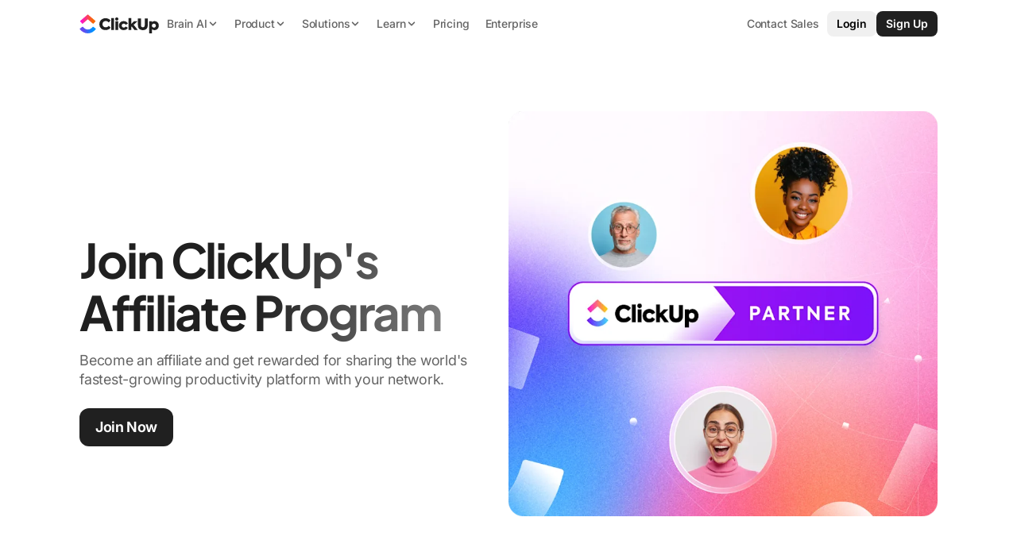

--- FILE ---
content_type: text/html
request_url: https://clickup.com/partners/affiliates
body_size: 24361
content:
<!DOCTYPE html><html><head><meta charSet="utf-8" data-next-head=""/><meta name="viewport" content="width=device-width" data-next-head=""/><script async="" data-gtm-gtag="true" src="https://www.googletagmanager.com/gtag/js?id=AW-617640813"></script><meta name="version-number" content="production-release-2026-01-02T1923" data-next-head=""/><meta name="system-source" content="clickup_next" data-next-head=""/><meta name="content-source" content="cms-main-site" data-next-head=""/><title data-next-head="">Join our Partnership Program as a referrer or affiliate and earn rewards for sharing a better way of working!</title><meta content="Join our Partnership Program as a referrer or affiliate and earn rewards for sharing a better way of working!" name="title" data-next-head=""/><meta content="/assets/brand/clickup-meta.png" property="og:image" data-next-head=""/><meta content="/assets/brand/clickup-meta.png" property="og:image:secure_url" data-next-head=""/><meta content="/assets/brand/clickup-meta.png" name="twitter:image" data-next-head=""/><meta content="Partners: Affiliate &amp; Referral Programs | ClickUp™" name="description" data-next-head=""/><link href="https://clickup.com/partners/affiliates-1" rel="canonical" data-next-head=""/><link href="/assets/manifest.json" rel="manifest" data-next-head=""/><link href="/favicons/apple-touch-icon.png" rel="apple-touch-icon" data-next-head=""/><link href="/favicons/favicon.png" rel="icon" sizes="16x16" type="image/png" data-next-head=""/><link href="/favicons/favicon-32x32.png" rel="icon" sizes="32x32" type="image/png" data-next-head=""/><link href="/assets/favicons/manifest_favicon.json" rel="manifest" data-next-head=""/><meta content="app-id=1535098836" name="apple-itunes-app" data-next-head=""/><link rel="preconnect" href="https://pages.clickup.com/js/forms2/js/forms2.min.js" data-next-head=""/><link rel="dns-prefetch" href="https://pages.clickup.com/js/forms2/js/forms2.min.js" data-next-head=""/><link rel="preload" as="script" href="https://pages.clickup.com/js/forms2/js/forms2.min.js" data-next-head=""/><link rel="preload" as="font" type="font/woff2" href="/assets/fonts/PlusJakartaSans-VariableFont_wght.woff2" crossorigin="anonymous" data-next-head=""/><link rel="preload" as="font" type="font/woff2" href="/assets/fonts/ShantellSans-VariableFont.woff2" crossorigin="anonymous" data-next-head=""/><link rel="dns-prefetch" href="https://images.ctfassets.net" data-next-head=""/><link rel="dns-prefetch" href="https://rive.app" data-next-head=""/><link rel="dns-prefetch" href="https://public.rive.app" data-next-head=""/><link rel="dns-prefetch" href="https://cdn.jsdelivr.net" data-next-head=""/><link rel="dns-prefetch" href="https://cdn.cookielaw.org" data-next-head=""/><link rel="preconnect" href="https://cdn.web.clickup.com"/><link rel="preconnect" href="https://data.web.clickup.com"/><link rel="preconnect" href="https://io.web.clickup.com"/><link rel="preconnect" href="https://cdn.cookielaw.org"/><link rel="preconnect" href="https://cdn.jsdelivr.net"/><link rel="preload" href="/_next/static/css/baad5f0aeac9270f.css" as="style"/><link rel="preload" href="/_next/static/css/ef46db3751d8e999.css" as="style"/><link rel="preload" href="/_next/static/css/8afaa726da1d2758.css" as="style"/><link rel="preload" href="/_next/static/css/b6293750bc880951.css" as="style"/><link rel="preload" href="/_next/static/css/4b5ee532617fd8e4.css" as="style"/><link rel="preload" href="/_next/static/css/6ded5bde2b257fb3.css" as="style"/><link rel="preload" href="/_next/static/css/bc90681add908b91.css" as="style"/><link rel="preload" href="/_next/static/css/9d5008aa4e9fcd37.css" as="style"/><link rel="preload" href="/_next/static/css/82035624d2941387.css" as="style"/><link rel="preload" href="/_next/static/css/5ba820a0bbeaaf1b.css" as="style"/><link rel="preload" href="/_next/static/css/3e8c50409916b69f.css" as="style"/><link rel="preload" href="/_next/static/css/f98bce8d25f8ece8.css" as="style"/><link rel="preload" href="/_next/static/css/6f1467518ecae76f.css" as="style"/><meta content="/assets/brand/clickup-meta.png" itemProp="image" data-next-head=""/><script src="https://app.tailorhq.ai/script/EYoRJgxfQ4WoZDXvmG0Udg.js" data-next-head=""></script><script>
          window.WEB_VERSION = "production-release-2026-01-02T1923";
          </script><script data-ot-ignore="true" id="getCookieValue">
          const getCookieWindow = function(cookieName) {
            try {
              if (!cookieName) return false;
              const allCookies = document.cookie.split(";");
              return (
                allCookies.findIndex(function(keyPair) {
                  return keyPair.includes(cookieName + "=");
                }) !== -1
              );
            } catch (e) {
              console.error("ERROR.COOKIE:", e);
            }
          };
          const getCookieValueWindow = (cookieName) => {
            try {
              if (!cookieName) {
                console.log("ERROR.COOKIE.NOTPROVIDED", cookieName);
                return false;
              }

              const allCookies = document.cookie.split(";");

              const cookieIndex = allCookies.findIndex((keyPair) =>
                keyPair.includes(cookieName + '=')
              );

              if (cookieIndex === -1) {
                console.log("ERROR.COOKIE.NOTFOUND", cookieName);
                return null;
              }

              return allCookies[cookieIndex].split("=")[1];
            } catch (e) {
              console.error("ERROR.COOKIE:", e);
            }
          };
          </script><script>
            if (window.location.search.indexOf('noRedirect=true') !== -1) {
              sessionStorage.setItem('noRedirect', true);
            }

            if (window.location.pathname === '/' && document.cookie.indexOf('cu-redirect-to-app=true;') > -1 && !sessionStorage.getItem('noRedirect')) {
              window.location.replace('https://app.clickup.com?fromLanding=true');
            }
          </script><script src="/assets/ua-parser.min.js"></script><script data-gtag-config="true">
          window.dataLayer = window.dataLayer || [];
          function gtag() { dataLayer.push(arguments); }
          gtag('consent', 'default', {
                ad_storage: "denied",
                analytics_storage: "denied",
                functionality_storage: "denied",
                personalization_storage: "denied",
                security_storage: "granted",
                ad_user_data: "denied",
                ad_personalization: "denied",
                'wait_for_update': 500,
                'region': ['GB','CH','AT', 'BE', 'BG', 'HR', 'CY', 'CZ', 'DK', 'EE', 'FI', 'FR', 'DE', 'GR', 'HU', 'IS', 'IE', 'IT', 'LV', 'LI', 'LT', 'LU', 'MT', 'NL', 'NO', 'PL', 'PT', 'RO', 'SK', 'SI', 'ES', 'SE'],
          });
          gtag('consent', 'default', {
                ad_storage: "granted",
                analytics_storage: "granted",
                functionality_storage: "granted",
                personalization_storage: "granted",
                security_storage: "granted",
                ad_user_data: "granted",
                ad_personalization: "granted",
                'wait_for_update': 500,
          });
          gtag('js', new Date());
          gtag('config', 'AW-617640813');
          </script><script src="https://cdn.cookielaw.org/scripttemplates/otSDKStub.js" type="text/javascript" data-domain-script="018ee378-2311-79c0-8023-1b68c61553b8"></script><script type="text/javascript">
          var actual_url = window.location.href || "";
          var actual_path = window.location.pathname || "";

          function getOneTrustData() {
            try {
              return {
                dataSubjectId: typeof OneTrust !== 'undefined' && OneTrust.getDataSubjectId ? OneTrust.getDataSubjectId() : null,
                consentStatus: typeof OptanonActiveGroups !== 'undefined' ? OptanonActiveGroups : '',
                consentGeo: typeof OneTrust !== 'undefined' && OneTrust.getGeolocationData ? OneTrust.getGeolocationData() : null,
              };
            } catch (e) {
              window?.DD_RUM.onReady(function () {
                window?.DD_RUM.addError(e, { error: { message: "error in CuScript getOneTrustData" } });
              });
              console.error("ERROR::getOneTrustData", e);
            }
          }

          function getActiveGroupsList(consentStatus) {
            try {
              return consentStatus.split(',').filter(element => element !== '' && element != null);
            } catch (e) {
              window?.DD_RUM.onReady(function () {
                window?.DD_RUM.addError(e, { error: { message: "error in CuScript getActiveGroupsList" } });
              });
              console.error("ERROR::getActiveGroupsList", e);
            }
          }

          function trackConsent(data) {
            try {
              // Check if analytics and analytics.track are defined before calling
              if (typeof analytics !== 'undefined' && typeof analytics.track === 'function') {
                analytics.track('submit cookie consent', {
                  dataSubjectId: data.dataSubjectId,
                  consentStatus: data.consentStatus,
                  consentGeo: data.consentGeo,
                  triggeredBy: data.triggeredBy,
                });
              }
            } catch (e) {
              window?.DD_RUM.onReady(function () {
                window?.DD_RUM.addError(e, { error: { message: "error in CuScript trackConsent" } });
              });
              console.error("ERROR::trackConsent", e);
            }
          }

          // GTM consent mode update function
          function updateGTMConsentMode(activeGroups) {
            try {
              if (!window.gtag) return;

              const consentState = {
                analytics_storage: activeGroups.includes('C0002') ? 'granted' : 'denied',
                ad_storage: activeGroups.includes('C0004') ? 'granted' : 'denied',
                ad_user_data: activeGroups.includes('C0004') ? 'granted' : 'denied',
                ad_personalization: activeGroups.includes('C0004') ? 'granted' : 'denied',
                functionality_storage: activeGroups.includes('C0003') ? 'granted' : 'denied',
                personalization_storage: activeGroups.includes('C0003') ? 'granted' : 'denied',
                security_storage: 'granted'
              };

              window.gtag('consent', 'update', consentState);
              console.log('GTM consent updated:', consentState);
            } catch (e) {
              window?.DD_RUM.onReady(function () {
                window?.DD_RUM.addError(e, { error: { message: "error in updateGTMConsentMode" } });
              });
              console.error("ERROR::updateGTMConsentMode", e);
            }
          }

          // Segment re-initialization function
          function updateSegmentWithConsent(activeGroups) {
            try {
              if (!window.analytics) return;

              const hasAnalyticsConsent = activeGroups.includes('C0002');

              window.analytics.ready(() => {
                // Re-initialize Segment with updated consent model
                window.analytics.identify({
                  consent_updated: true,
                  consent_groups: activeGroups,
                  timestamp: new Date().toISOString()
                });

                // Send page event if analytics consent is granted
                // Segment handles destination routing internally based on consent
                if (hasAnalyticsConsent) {
                  window.analytics.page({
                    actual_url: actual_url,
                    actual_path: actual_path,
                    consent_updated: true
                  });
                }
              });

              console.log('Segment re-initialized with consent:', activeGroups);
            } catch (e) {
              window?.DD_RUM.onReady(function () {
                window?.DD_RUM.addError(e, { error: { message: "error in updateSegmentWithConsent" } });
              });
              console.error("ERROR::updateSegmentWithConsent", e);
            }
          }

          // Main refresh function focusing on GTM and Segment
          function refreshConsentSystems() {
            try {
              const activeGroups = (window.OptanonActiveGroups || '').split(',').filter(Boolean);

              // 1. Update Google Tag Manager consent mode
              updateGTMConsentMode(activeGroups);

              // 2. Update Segment Analytics with consent context
              updateSegmentWithConsent(activeGroups);

              // 3. Dispatch event for any components that need it
              window.dispatchEvent(new CustomEvent('consentRefreshed', {
                detail: { consentGroups: activeGroups }
              }));

              console.log('Consent systems refreshed without page reload:', activeGroups);
            } catch (error) {
              window?.DD_RUM.onReady(function () {
                window?.DD_RUM.addError(error, { error: { message: "error in refreshConsentSystems" } });
              });
              console.error('Error refreshing consent systems:', error);
              // Fallback to page refresh if dynamic refresh fails
              location.reload();
            }
          }

          function OptanonWrapper() {
            try {
              const { dataSubjectId, consentStatus, consentGeo } = getOneTrustData();
              const activeGroupsList = getActiveGroupsList(consentStatus);
              const initialConsentModel = consentStatus;
              const uap = new UAParser();
              const uaData = uap.getResult();
              const browserInfo = {
                browser: uaData.browser.name,
                browserVersion: uaData.browser.version,
                operatingSystem: uaData.os.name,
                operatingSystemVersion: uaData.os.version,
                version_number: window.WEB_VERSION || "unknown",
              }

              const previousConsent = getCookieWindow('OptanonAlertBoxClosed');
              if(!window.consentTrigger && !previousConsent) {
                window.consentTrigger = 'automatic';
              }
              if(!window.consentTrigger && previousConsent) {
                window.consentTrigger = 'existing consent';
              }

              const triggeredBy = window.consentTrigger || 'unknown';
              if (activeGroupsList.includes('C0002') && window.cuFiredConsent !== true) {
                window.analytics.page({
                  actual_url: actual_url,
                  actual_path: actual_path,
                  ...browserInfo,
                });
                window.analytics.identify({
                  actual_url: actual_url,
                  actual_path: actual_path,
                  ...browserInfo,
                });
                trackConsent({ dataSubjectId, consentStatus, consentGeo });
              }

              window.addEventListener('OneTrustGroupsUpdated', function() {
                const { dataSubjectId, consentStatus, consentGeo } = getOneTrustData();
                const activeGroupsList = getActiveGroupsList(consentStatus);

                if (activeGroupsList.includes('C0002')) {
                  trackConsent({ dataSubjectId, consentStatus, consentGeo });
                }

                // ✅ Replace location.reload() with dynamic consent refresh
                refreshConsentSystems();
              });

            } catch (e) {
              window?.DD_RUM.onReady(function () {
                window?.DD_RUM.addError(e, { error: { message: "error in CuScript OptanonWrapper" } });
              });
              console.error("ERROR::OptanonWrapper", e);
            }
          }</script><script src="https://cdn.jsdelivr.net/npm/@segment/analytics-consent-wrapper-onetrust@latest/dist/umd/analytics-onetrust.umd.js"></script><script id="analytics-js">
          var writeKey = window.location.hostname === 'clickup.com' || window.location.hostname === 'www.clickup.com'
            ? "1jee08ClTXJYjnSCN6OoV3mNPyxRsDSu"
            : "lqak3fioWGWK6wyy0uUrsRyMDxdfDaUn";

          !function () {
            let disableAnalytics = false;
            let activeGroupsString = window.OptanonActiveGroups? window.OptanonActiveGroups : '';
            let cookies = document.cookie;
            let match = cookies.match(/(^| )OptanonConsent=([^;]+)/);

            if(activeGroupsString !== '') {
              if(activeGroupsString.includes('C0002') || activeGroupsString.includes('C0003') || activeGroupsString.includes('C0004')) {
                disableAnalytics = false;
              } else {
                disableAnalytics = true;
              }
            } else if(match) {
              let cookieValue = match[2];
              let params = cookieValue.split('&');
              let groupsParam = params.find(param => param.startsWith('groups='));
              let groupsValue = '';
              if (groupsParam) {
                  groupsValue = decodeURIComponent(groupsParam.split('=')[1]);
              }
              if (groupsValue.includes('C0002:1') || groupsValue.includes('C0003:1') || groupsValue.includes('C0004:1')) {
                  disableAnalytics = false;
              } else {
                  disableAnalytics = true;
              }
            } else {
                console.warn('OptanonConsent cookie not found');
            }
            var analytics = window.analytics = window.analytics || []; if (!analytics.initialize) if (analytics.invoked) window.console && console.error && console.error("Segment snippet included twice."); else {
              analytics.invoked = !0; analytics.methods = ["trackSubmit", "trackClick", "trackLink", "trackForm", "pageview", "identify", "reset", "group", "track", "ready", "alias", "debug", "page", "once", "off", "on", "addSourceMiddleware", "addIntegrationMiddleware", "setAnonymousId", "addDestinationMiddleware"]; analytics.factory = function (e) { return function () { var t = Array.prototype.slice.call(arguments); t.unshift(e); analytics.push(t); return analytics } }; for (var e = 0; e < analytics.methods.length; e++) { var key = analytics.methods[e]; analytics[key] = analytics.factory(key) } analytics.load = function (key, e) { var t = document.createElement("script"); t.type = "text/javascript"; t.async = !0; t.src = "https://data.web.clickup.com/analytics.js/v1/" + key + "/analytics.min.js"; var n = document.getElementsByTagName("script")[0]; n.parentNode.insertBefore(t, n); analytics._loadOptions = e }; analytics._writeKey = writeKey;; analytics.SNIPPET_VERSION = "4.15.3";
              withOneTrust(analytics).load(writeKey, { disable: disableAnalytics, integrations: { "Segment.io": { apiHost: "io.web.clickup.com/v1" }}});
            }
          }();
          </script><script data-ot-ignore="true" id="growthbook-helpers">
            const growthbookHelpers = {
              getCookie: function(cookieName) { return document.cookie.split(';').some(c => { return c.trim().startsWith(cookieName + '='); })},
              deleteCookie: function (cookieName) { if (window.growthbookHelpers.getCookie(cookieName)) { document.cookie = cookieName + "=" + ";path=/" + (window.location.host.includes("clickup.com") ? ";domain=.clickup.com;" : "") + ";expires=Thu, 01 Jan 1970 00:00:01 GMT" } else { console.error("ERROR::growthbookHelper.deleteCookie: cookie does not exist", cookieName)}},
              setCookie: function(cookieName, cookieValue, expiresInDays) {
                try {
                  const date = new Date();
                  date.setTime(date.getTime() + expiresInDays * 24 * 60 * 60 * 1000);
                  const expires = "expires=" + date.toUTCString();
                  const domain = window.location.host.includes("clickup.com") ? "domain=.clickup.com;" : "";
                  document.cookie = cookieName + "=" + cookieValue + ";" + domain + expires + ";path=/";
                } catch (e) {
                  console.error("ERROR::growthbookHelper.setCookie: could not set cookie", e);
                }
              },
              redirect: function(url, experimentId, variantId) {
                window.growthbookHelpers.setCookie("cuGBId", experimentId, 7);
                window.growthbookHelpers.setCookie("cuGBVariant", variantId, 7);
                window.location.href = url + window.location.search;
              }
            }
            window.growthbookHelpers = growthbookHelpers;
          </script><script id="analytics-w-session-data">
          var actual_url = window.location.href || "";
          var actual_path = window.location.pathname || "";

          try {
            var ajsAnonId = getCookieValueWindow('ajs_anonymous_id');
            if (!ajsAnonId) {
              window.analytics.setAnonymousId(window.crypto.randomUUID());
            }
          } catch (err) {
            window?.DD_RUM.onReady(function () {
              window?.DD_RUM.addError(err, { error: { message: "error in CuScript window.analytics.setAnonymousId()" } });
            });
            console.error("error retrieve ajsAnonId:", err);
          }
          (function() {
            window.addEventListener("load", function(event) {
              for (index in window.dataLayer) {
                var item = window.dataLayer[index];
                if (item["event"] === "gtagGet") {
                  var result = item.gtagResult;
                  window.analytics.identify({
                    actual_url: actual_url,
                    actual_path: actual_path,
                    clientId: result.clientId || "",
                    sessionId: result.sessionId || "",
                    sessionNum: result.sessionNum || "",
                  });
                }
              }
            });
          })();
          </script><script data-ot-ignore="true">
          // Attach an error event listener to the window
          window.addEventListener('error', function(event) {
              if (event.target.tagName === 'SCRIPT') {
                  srcNotLoaded =  event.target.src;
                  const errorMessage = "Script failed to load: " + srcNotLoaded;
                  window?.DD_RUM.addError(event, { error: { message: errorMessage} });
              }
          }, true);
        </script><script src="https://app.tailorhq.ai/script/EYoRJgxfQ4WoZDXvmG0Udg.js"></script><script id="tailor-init-script">
          Tailor.init({
            analyticsProvider: 'segment',
            experimentInitCallback: function (tailorEvent) {
              analytics.track('tailor_experiment', {
                experimentId: tailorEvent.experimentId,
                treatment: tailorEvent.treatment
              });
            }
          });
      </script><link rel="stylesheet" href="/_next/static/css/baad5f0aeac9270f.css" data-n-g=""/><link rel="stylesheet" href="/_next/static/css/ef46db3751d8e999.css" data-n-p=""/><link rel="stylesheet" href="/_next/static/css/8afaa726da1d2758.css" data-n-p=""/><link rel="stylesheet" href="/_next/static/css/b6293750bc880951.css" data-n-p=""/><link rel="stylesheet" href="/_next/static/css/4b5ee532617fd8e4.css" data-n-p=""/><link rel="stylesheet" href="/_next/static/css/6ded5bde2b257fb3.css" data-n-p=""/><link rel="stylesheet" href="/_next/static/css/bc90681add908b91.css" data-n-p=""/><link rel="stylesheet" href="/_next/static/css/9d5008aa4e9fcd37.css" data-n-p=""/><link rel="stylesheet" href="/_next/static/css/82035624d2941387.css" data-n-p=""/><link rel="stylesheet" href="/_next/static/css/5ba820a0bbeaaf1b.css" data-n-p=""/><link rel="stylesheet" href="/_next/static/css/3e8c50409916b69f.css" data-n-p=""/><link rel="stylesheet" href="/_next/static/css/f98bce8d25f8ece8.css" data-n-p=""/><link rel="stylesheet" href="/_next/static/css/6f1467518ecae76f.css" data-n-p=""/><noscript data-n-css=""></noscript><script defer="" noModule="" src="/_next/static/chunks/polyfills-42372ed130431b0a.js"></script><script src="/_next/static/chunks/webpack-7424a34218094f66.js" defer=""></script><script src="/_next/static/chunks/framework-04129408a13d24eb.js" defer=""></script><script src="/_next/static/chunks/main-8db862536b8c13cb.js" defer=""></script><script src="/_next/static/chunks/pages/_app-08ac5610573ef938.js" defer=""></script><script src="/_next/static/chunks/9178-e0d2c0ab7bfefa03.js" defer=""></script><script src="/_next/static/chunks/1592-fbdc067c685a47bf.js" defer=""></script><script src="/_next/static/chunks/2909-71c6602fddb1c685.js" defer=""></script><script src="/_next/static/chunks/8186-ad8d2cf85daf1dd9.js" defer=""></script><script src="/_next/static/chunks/6423-17c565fdc3deff20.js" defer=""></script><script src="/_next/static/chunks/7755-e6cb7e846a93646e.js" defer=""></script><script src="/_next/static/chunks/4591-f717db092c38c037.js" defer=""></script><script src="/_next/static/chunks/5014-ff53def5ab6e2003.js" defer=""></script><script src="/_next/static/chunks/2252-b8d08158a6a1027f.js" defer=""></script><script src="/_next/static/chunks/8887-f4741db971ab4684.js" defer=""></script><script src="/_next/static/chunks/5378-52798248e5ca96cb.js" defer=""></script><script src="/_next/static/chunks/2194-913b4c142915151a.js" defer=""></script><script src="/_next/static/chunks/3586-809039ea0505ccba.js" defer=""></script><script src="/_next/static/chunks/3743-aab71e888204e3f9.js" defer=""></script><script src="/_next/static/chunks/9719-84b90d86415573fe.js" defer=""></script><script src="/_next/static/chunks/3848-fe9b9a0663b27230.js" defer=""></script><script src="/_next/static/chunks/2412-3116a50b1005beb0.js" defer=""></script><script src="/_next/static/chunks/1374-cc63c5ee89fe63c9.js" defer=""></script><script src="/_next/static/chunks/1333-518d5a0368f41013.js" defer=""></script><script src="/_next/static/chunks/7245-e9024ecb8cf4ef01.js" defer=""></script><script src="/_next/static/chunks/2523-acb0d66513b22d2b.js" defer=""></script><script src="/_next/static/chunks/9635-acf0bb14a8eed22d.js" defer=""></script><script src="/_next/static/chunks/pages/%5B...slug%5D-5fec29abf674b56f.js" defer=""></script><script src="/_next/static/Rel_a0j73mpHrYs3jrXDq/_buildManifest.js" defer=""></script><script src="/_next/static/Rel_a0j73mpHrYs3jrXDq/_ssgManifest.js" defer=""></script></head><body><div id="__next"><div id="growthbook-experiment-loader" class="ExperimentLoader_loader__EJBeb" style="--duration:1000ms" data-testid="experiment-loader"></div><div class="visuallyHidden" data-testid="local-feature-flag-override" data-overridden-flags=""></div><div id="v3Layout" class=""><div data-testid="default-layout" data-content-source="cms-main-site"><div id="gb-wrapper"><div class="V3Layout_wrapper__NS50P v3Layout v3Layout v5"><nav class="CuNavigation_navigation__zryLb" data-testid="cu-header"><div class="CuNavigation_backdrop___14e_"></div><div class="CuNavigation_container__rChM8"><div class="CuNavigation_containerInner__M_hJG"><a data-testid="cu-link" class="CuNavigation_logoButton__C9cD4" rel="" target="" data-segment-button-clicked="ClickUp Home" aria-label="ClickUp Home" href="/"><picture class="v3" data-testid="cu-image"><img src="/assets/brand/logo-v3-clickup-light.svg" height="30" width="100" alt="ClickUp" loading="eager" decoding="async" sizes=""/></picture></a><div class="CuNavigation_navLinks__JseP1"><button data-testid="cu-button" type="button" class="DesktopDropdownButton_dropdownButton__lHQ78 CuNavigation_hideOnSm__kepeW DesktopDropdownButton_shimmer__f8kYx" data-segment-button-clicked="Brain AI" location="nav" style="--shimmer-text-length:8"><span class="DesktopDropdownButton_dropdownText__m2Uhr">Brain AI</span><div class="DesktopDropdownButton_chevron__zKGu8"><svg width="14" height="14" viewBox="0 0 14 14" fill="none" xmlns="http://www.w3.org/2000/svg"><path d="M3.5 5.25L7 8.75L10.5 5.25" stroke="currentColor" stroke-width="1.5" stroke-linecap="round" stroke-linejoin="round"></path></svg></div></button><button data-testid="cu-button" type="button" class="DesktopDropdownButton_dropdownButton__lHQ78 CuNavigation_hideOnSm__kepeW" data-segment-button-clicked="Product" location="nav" style="--shimmer-text-length:7"><span class="DesktopDropdownButton_dropdownText__m2Uhr">Product</span><div class="DesktopDropdownButton_chevron__zKGu8"><svg width="14" height="14" viewBox="0 0 14 14" fill="none" xmlns="http://www.w3.org/2000/svg"><path d="M3.5 5.25L7 8.75L10.5 5.25" stroke="currentColor" stroke-width="1.5" stroke-linecap="round" stroke-linejoin="round"></path></svg></div></button><button data-testid="cu-button" type="button" class="DesktopDropdownButton_dropdownButton__lHQ78 CuNavigation_hideOnSm__kepeW" data-segment-button-clicked="Solutions" location="nav" style="--shimmer-text-length:9"><span class="DesktopDropdownButton_dropdownText__m2Uhr">Solutions</span><div class="DesktopDropdownButton_chevron__zKGu8"><svg width="14" height="14" viewBox="0 0 14 14" fill="none" xmlns="http://www.w3.org/2000/svg"><path d="M3.5 5.25L7 8.75L10.5 5.25" stroke="currentColor" stroke-width="1.5" stroke-linecap="round" stroke-linejoin="round"></path></svg></div></button><button data-testid="cu-button" type="button" class="DesktopDropdownButton_dropdownButton__lHQ78 CuNavigation_hideOnSm__kepeW CuNavigation_learnLink__Rbttv" data-segment-button-clicked="Learn" location="nav" style="--shimmer-text-length:5"><span class="DesktopDropdownButton_dropdownText__m2Uhr">Learn</span><div class="DesktopDropdownButton_chevron__zKGu8"><svg width="14" height="14" viewBox="0 0 14 14" fill="none" xmlns="http://www.w3.org/2000/svg"><path d="M3.5 5.25L7 8.75L10.5 5.25" stroke="currentColor" stroke-width="1.5" stroke-linecap="round" stroke-linejoin="round"></path></svg></div></button><a data-testid="cu-link" class="CuNavigation_navLink__eR307 CuNavigation_hideOnSm__kepeW" rel="" target="" data-segment-button-clicked="Pricing" href="/pricing">Pricing</a><a data-testid="cu-link" class="CuNavigation_navLink__eR307 CuNavigation_enterpriseLink__tyQT1" rel="" target="" data-segment-button-clicked="Enterprise" href="/plans/enterprise">Enterprise</a></div></div><div class="CuNavigation_ctaSection__7dm9H"><div data-testid="cu-action-button"><button data-testid="cu-button" type="button" class="CuNavigation_contactSalesButton__SkQBV" data-segment-button-clicked="Contact Sales"><span>Contact Sales</span></button></div><a data-testid="cu-link" class="CuNavigation_loginButton__zywvf CuNavigation_hideOnSm__kepeW" rel="" target="" data-segment-button-clicked="Login" href="https://app.clickup.com/">Login</a><div data-testid="cu-action-button"><button data-testid="cu-button" type="button" class="CuButton_button__2XIwY CuButton_buttonShadow__wF2uA CuNavigation_signupButton__NLFuY" data-segment-button-clicked="Sign Up"><span>Sign Up</span></button></div><button data-testid="cu-button" type="button" class="CuNavigation_hamburger__nLoQN" data-segment-button-clicked="Open mobile menu" aria-label="Open mobile menu" location="nav"><div class="CuNavigation_hamburgerLine__Q3AWD"></div><div class="CuNavigation_hamburgerLine__Q3AWD"></div><div class="CuNavigation_hamburgerLine__Q3AWD"></div></button></div></div></nav><div class="CuHeroV5_wrapper__1hWS5 v5 CuHeroV5_contained__2LkrP" data-testid="cu-hero-v5" style="background-image:none"><div class="CuHeroV5_innerWrapper__nkorT"><div class="CuHeroV5_contentSide__pmgs5"><div class="CuTitle_wrapper__w1NUA CuTitle_start__dYeNw v5 CuHeroV5_title__nTPkJ" data-testid="cu-title"><div class="CuTitle_labelContainer__R4D9q"></div><h1 class="CuTitle_title__mV35_ CuTitle_gradient__bCWsp display-2xl"><br>Join ClickUp's Affiliate Program</h1></div><div class="CuMarkdown_wrapper__0ea92 CuHeroV5_description__ccbMq v5" data-testid="cu-markdown"><p class="text-lg">Become an affiliate and get rewarded for sharing
the world&#x27;s fastest-growing productivity
platform with your network.</p></div><div class="CuHeroV5_ctaWrapper__P7gYO"><div data-testid="cu-action-button"><a data-testid="cu-button" class="CuLink_link__CFBMW v5 CuButtonV5_button__SDlee CuButtonV5_buttonLg__BZbeh button-large CuHeroV5_cta__Z7TYA" rel="noopener noreferrer" target="_blank" data-segment-button-clicked="Join Now" href="https://clickup.partnerstack.com/?group=standardtermsactivationstandardgeosculinks"><span>Join Now</span></a></div></div></div><div class="CuHeroV5_mediaSide__SbvXL"><div class="CuHeroV5_mediaWrapper__mQ4c_" data-testid="cu-media-element"><picture class="" data-testid="cu-image"><source srcSet="https://images.ctfassets.net/w8fc6tgspyjz/3IMZSok3aETDz8TOMBwvva/dc740245d5c626c01e274b38c9427996/Partner_Log___Headshots_Floating.png?fm=avif&amp;q=80&amp;w=500 500w,https://images.ctfassets.net/w8fc6tgspyjz/3IMZSok3aETDz8TOMBwvva/dc740245d5c626c01e274b38c9427996/Partner_Log___Headshots_Floating.png?fm=avif&amp;q=80&amp;w=600 600w,https://images.ctfassets.net/w8fc6tgspyjz/3IMZSok3aETDz8TOMBwvva/dc740245d5c626c01e274b38c9427996/Partner_Log___Headshots_Floating.png?fm=avif&amp;q=80&amp;w=800 800w, https://images.ctfassets.net/w8fc6tgspyjz/3IMZSok3aETDz8TOMBwvva/dc740245d5c626c01e274b38c9427996/Partner_Log___Headshots_Floating.png?fm=avif&amp;q=80 910w" type="image/avif" sizes="(max-width: 900px) 100vw, 800px"/><source srcSet="https://images.ctfassets.net/w8fc6tgspyjz/3IMZSok3aETDz8TOMBwvva/dc740245d5c626c01e274b38c9427996/Partner_Log___Headshots_Floating.png?fm=webp&amp;q=80&amp;w=500 500w,https://images.ctfassets.net/w8fc6tgspyjz/3IMZSok3aETDz8TOMBwvva/dc740245d5c626c01e274b38c9427996/Partner_Log___Headshots_Floating.png?fm=webp&amp;q=80&amp;w=600 600w,https://images.ctfassets.net/w8fc6tgspyjz/3IMZSok3aETDz8TOMBwvva/dc740245d5c626c01e274b38c9427996/Partner_Log___Headshots_Floating.png?fm=webp&amp;q=80&amp;w=800 800w, https://images.ctfassets.net/w8fc6tgspyjz/3IMZSok3aETDz8TOMBwvva/dc740245d5c626c01e274b38c9427996/Partner_Log___Headshots_Floating.png?fm=webp&amp;q=80 910w" type="image/webp" sizes="(max-width: 900px) 100vw, 800px"/><img src="https://images.ctfassets.net/w8fc6tgspyjz/3IMZSok3aETDz8TOMBwvva/dc740245d5c626c01e274b38c9427996/Partner_Log___Headshots_Floating.png" srcSet="https://images.ctfassets.net/w8fc6tgspyjz/3IMZSok3aETDz8TOMBwvva/dc740245d5c626c01e274b38c9427996/Partner_Log___Headshots_Floating.png?w=500 500w,https://images.ctfassets.net/w8fc6tgspyjz/3IMZSok3aETDz8TOMBwvva/dc740245d5c626c01e274b38c9427996/Partner_Log___Headshots_Floating.png?w=600 600w,https://images.ctfassets.net/w8fc6tgspyjz/3IMZSok3aETDz8TOMBwvva/dc740245d5c626c01e274b38c9427996/Partner_Log___Headshots_Floating.png?w=800 800w, https://images.ctfassets.net/w8fc6tgspyjz/3IMZSok3aETDz8TOMBwvva/dc740245d5c626c01e274b38c9427996/Partner_Log___Headshots_Floating.png 910w" height="859" width="910" alt="Partner Log + Headshots Floating" loading="eager" decoding="async" sizes="(max-width: 900px) 100vw, 800px"/></picture></div></div></div></div><div data-segment-location="body"><div class="stack stack--v5Layout" data-testid="cu-layout-stack"><div id="3NaQEiQfsjTlrq8rApt6q8" class="CuCallOut_wrapper__B_602 v5" data-testid="cu-call-out"><div class="title-wrapper false"><div class="CuTitle_wrapper__w1NUA CuTitle_center__xo0k5 v5" data-testid="cu-title"><div class="CuTitle_labelContainer__R4D9q"><div class="CuTitle_label__YvCz3 caption-regular">Payment Details</div></div><h2 class="CuTitle_title__mV35_ CuTitle_gradient__bCWsp display-xl">Earn by Helping Others Boost Productivity</h2></div><div class="CuMarkdown_wrapper__0ea92 title-subtext false v3" data-testid="cu-description"><div><br/><p class="paragraph-md"> Get up to $25 for every new free workspace referral—no confusing conditions, just results.</p></div></div></div></div><div id="4RB4YP3ZHHK2Lonrp03Tl3" class="CuContentCardGrid_wrapper__xL5gM CuContentCardGrid_v5__O4eF1 v5" data-testid="cu-content-card-grid"><div class="title-wrapper CuContentCardGrid_sectionTitleWrapper__VqXsI"><div class="CuTitle_wrapper__w1NUA CuTitle_center__xo0k5 v5 CuContentCardGrid_title__A_ztB" data-testid="cu-title"><div class="CuTitle_labelContainer__R4D9q"><div class="CuTitle_label__YvCz3 caption-regular">Program Details</div></div><h2 class="CuTitle_title__mV35_ CuTitle_gradient__bCWsp display-xl">Tiered Structure</h2></div></div><div class="CuGrid_wrapper__fUhNH CuContentCardGrid_contentGrid__YVTbj CuContentCardGrid_contentGrid--3__J7X5Y" data-testid="cu-grid" style="--cu-grid-columns:3;--cu-gridbox-height:auto;--cu-grid-h-align:center;--cu-grid-v-align:stretch"><div data-filter="off" data-testid="filterable" style="--card-width-styles:100%" class="FilterInput_filterableWrapper__CkR_0"><div id="5buzvkdIxBgjOXDKtFcVAF" class="CuContentCardV5_wrapper__IRhG_ v5 CuContentCardGrid_card__e_80Y CuContentCardGrid_clickToScrollCard__H6c9L" data-testid="cu-content-card-v5"><div class="CuTitle_wrapper__w1NUA CuTitle_start__dYeNw v5 CuContentCardV5_titleWrapper__29xCS" data-testid="cu-title"><div class="CuTitle_labelContainer__R4D9q"></div><h3 class="CuTitle_title__mV35_ text-sm CuContentCardV5_title__nrR_V">Starter Affiliates</h3></div><div class="CuContentCardV5_textContent__e07L4"><div class="CuMarkdown_wrapper__0ea92 v5" data-testid="cu-description"><div><p class="text-sm">New affiliate benefits:</p><ul class="markdown-ul"><li>Up to $25 per signup</li><li>Resource guide</li><li>Exclusive affiliate assets</li></ul></div></div></div></div></div><div data-filter="off" data-testid="filterable" style="--card-width-styles:100%" class="FilterInput_filterableWrapper__CkR_0"><div id="3eR0Lhj8fFbj3p753jxVGa" class="CuContentCardV5_wrapper__IRhG_ v5 CuContentCardGrid_card__e_80Y CuContentCardGrid_clickToScrollCard__H6c9L" data-testid="cu-content-card-v5"><div class="CuTitle_wrapper__w1NUA CuTitle_start__dYeNw v5 CuContentCardV5_titleWrapper__29xCS" data-testid="cu-title"><div class="CuTitle_labelContainer__R4D9q"></div><h3 class="CuTitle_title__mV35_ text-sm CuContentCardV5_title__nrR_V">Advanced Partners</h3></div><div class="CuContentCardV5_textContent__e07L4"><div class="CuMarkdown_wrapper__0ea92 v5" data-testid="cu-description"><div><p class="text-sm">Send 100 signups in a month:</p><ul class="markdown-ul"><li>10% discount offer</li><li>Bonus Opportunities</li></ul></div></div></div></div></div><div data-filter="off" data-testid="filterable" style="--card-width-styles:100%" class="FilterInput_filterableWrapper__CkR_0"><div id="2GvHsREl9fRtUt0GuJGux5" class="CuContentCardV5_wrapper__IRhG_ v5 CuContentCardGrid_card__e_80Y CuContentCardGrid_clickToScrollCard__H6c9L" data-testid="cu-content-card-v5"><div class="CuTitle_wrapper__w1NUA CuTitle_start__dYeNw v5 CuContentCardV5_titleWrapper__29xCS" data-testid="cu-title"><div class="CuTitle_labelContainer__R4D9q"></div><h3 class="CuTitle_title__mV35_ text-sm CuContentCardV5_title__nrR_V">Premier Partners</h3></div><div class="CuContentCardV5_textContent__e07L4"><div class="CuMarkdown_wrapper__0ea92 v5" data-testid="cu-description"><div><p class="text-sm">Send 200 new signups in a month:</p><ul class="markdown-ul"><li>Custom reporting and creative</li><li>Dedicated landing pages</li><li>1x1 account support</li><li>15% discount offer</li></ul></div></div></div></div></div></div></div><div id="diiObItDD6Py47FrwPwQX" class="CuBentoBox_wrapper__aexZI CuBentoBox_stack__7F4ZZ v5" data-testid="cu-bento-box" data-segment-view="true" data-segment-props="{&quot;sectionIndex&quot;:3,&quot;sectionId&quot;:&quot;diiObItDD6Py47FrwPwQX&quot;,&quot;sectionModelName&quot;:&quot;CuBentoBox&quot;,&quot;sectionTitle&quot;:&quot;Guidelines for success&quot;}"><div class="title-wrapper CuBentoBox_titleWrapper__tngYV"><div class="CuTitle_wrapper__w1NUA CuTitle_center__xo0k5 v5 CuBentoBox_title__U3CGz" data-testid="cu-title"><div class="CuTitle_labelContainer__R4D9q"><div class="CuTitle_label__YvCz3 caption-regular">Program Guidelines</div></div><h2 class="CuTitle_title__mV35_ CuTitle_gradient__bCWsp display-xl">Guidelines for success</h2></div></div><div class="CuBentoBox_grid-50-50__Yfl3C CuBentoBox_bentoRowFirst__Rg5MZ"><div class="CuBentoCard_wrapper__K_4CJ v5 CuBentoCard_v5__9uxAG" data-testid="cu-bento-card"><div class="CuBentoCard_textBlock__L48b9"><div class="CuBentoCard_longTitle__xq9p3"><div class="text-xl"><strong>Please DO:</strong></div><div class="text-md">1. Use branding from our [brand page](https://clickup.com/brand). Contact us if you need more assets.
2. Place your affiliate link in blogs, comparisons, social media, etc.
3. Promote ClickUp with your link on social media channels.
</div></div></div></div><div class="CuBentoCard_wrapper__K_4CJ v5 CuBentoCard_v5__9uxAG" data-testid="cu-bento-card"><div class="CuBentoCard_textBlock__L48b9"><div class="CuBentoCard_longTitle__xq9p3"><div class="text-xl"><strong>Please DON&#x27;T:</strong></div><div class="text-md">1. Use your affiliate link on sites with adult or illegal content.
2. Promote ClickUp without out [branding guidelines](https://clickup.com/brand).
3. Use fraudulent marketing tactics.
4. Abuse the program
</div></div></div></div></div></div><div id="48aR6WV24lnaiSsxTLj9FV" class="CuMasonry_wrapper__IipID v5 CuMasonry_v5___JHbP" data-testid="cu-masonry"><div class="title-wrapper"><div class="CuTitle_wrapper__w1NUA CuTitle_center__xo0k5 v5" data-testid="cu-title"><div class="CuTitle_labelContainer__R4D9q"><div class="CuTitle_label__YvCz3 caption-regular">About</div></div><h2 class="CuTitle_title__mV35_ CuTitle_gradient__bCWsp display-xl">FAQs</h2></div></div><div><div style="display:flex;flex-direction:row;justify-content:center;align-content:stretch;box-sizing:border-box;width:100%;gap:20px"><div style="display:flex;flex-direction:column;justify-content:flex-start;align-content:stretch;flex:1;width:0;gap:18px"><div style="display:unset" data-testid="masonry-item"><div class="CuMasonry_masonryItem__5NT4O"><h3 class="CuMasonry_itemTitle__YbeeG text-sm"><b>What are the conditions?</b></h3><div class="CuMarkdown_wrapper__0ea92 CuMasonry_description__Cl_9R v5" data-testid="cu-description"><div><p class="text-sm">Your referral will not qualify for referral credit if the customer:
1.  Is already a ClickUp user.
2.  Self-referrals (referring yourself or your own organization).
3.  Customer&#x27;s last touch before signing up was another paid marketing touch point.</p><p class="text-sm">View the <a data-testid="cu-link" class="CuLink_link__CFBMW CuLink_underline__za9la" href="https://doc.clickup-stg.com/333/d/h/ad-711281/f168c5e1deddfbf?_gl=1*1w0osep*_gcl_aw*R0NMLjE3NDA2NzQwNTAuQ2p3S0NBaUF0NEMtQmhCY0Vpd0E4S3AwQ1FYcFZBNEVqU2ZoenpqaXpqUnhQWC1QSFZpcDdxcHdUWjI3eTR6cnhPTzRGLThVd2pkNldCb0NMcXdRQXZEX0J3RQ..*_gcl_au*OTEyMjA2Mzk4LjE3NDA0MTEyNjcuMTgzMjEzMTA2LjE3NDA3Nzk3NjUuMTc0MDc3OTgwOQ..">full affiliate program terms here</a>.</p></div></div></div></div><div style="display:unset" data-testid="masonry-item"><div class="CuMasonry_masonryItem__5NT4O"><h3 class="CuMasonry_itemTitle__YbeeG text-sm"><b>How long does the cookie last?</b></h3><div class="CuMarkdown_wrapper__0ea92 CuMasonry_description__Cl_9R v5" data-testid="cu-description"><p class="text-sm">30 days.</p></div></div></div><div style="display:unset" data-testid="masonry-item"><div class="CuMasonry_masonryItem__5NT4O"><h3 class="CuMasonry_itemTitle__YbeeG text-sm"><b>What qualifies as a successful conversion?</b></h3><div class="CuMarkdown_wrapper__0ea92 CuMasonry_description__Cl_9R v5" data-testid="cu-description"><p class="text-sm">In order to be considered a qualified referral, your unique affiliate link must be the last paid marketing click before initial contact with ClickUp. Please notes some countries are not currently commissionable and all referrals are subject to verification. We reserve the right to reject fraudulent signups.</p></div></div></div><div style="display:unset" data-testid="masonry-item"><div class="CuMasonry_masonryItem__5NT4O"><h3 class="CuMasonry_itemTitle__YbeeG text-sm"><b>What is the Payout Schedule?</b></h3><div class="CuMarkdown_wrapper__0ea92 CuMasonry_description__Cl_9R v5" data-testid="cu-description"><ol start="1"><li>Actions are locked 1 month(s) after end of the month they are tracked.</li><li>Approved transactions are paid 15 days after the end of the day they lock.</li></ol></div></div></div><div style="display:unset" data-testid="masonry-item"><div class="CuMasonry_masonryItem__5NT4O"><h3 class="CuMasonry_itemTitle__YbeeG text-sm"><b>Have more questions?</b></h3><div class="CuMarkdown_wrapper__0ea92 CuMasonry_description__Cl_9R v5" data-testid="cu-description"><p class="text-sm">Please contact us at affiliates@clickup.com if you ever have any questions or refer to our affiliate program guide <a data-testid="cu-link" class="CuLink_link__CFBMW CuLink_underline__za9la" href="https://doc.clickup-stg.com/333/d/h/ad-700881/d456306405125ed?_gl=1*1un5jmj*_gcl_aw*R0NMLjE3NDA2NzQwNTAuQ2p3S0NBaUF0NEMtQmhCY0Vpd0E4S3AwQ1FYcFZBNEVqU2ZoenpqaXpqUnhQWC1QSFZpcDdxcHdUWjI3eTR6cnhPTzRGLThVd2pkNldCb0NMcXdRQXZEX0J3RQ..*_gcl_au*OTEyMjA2Mzk4LjE3NDA0MTEyNjcuMTgzMjEzMTA2LjE3NDA3Nzk3NjUuMTc0MDc3OTgwOQ..">here</a>.</p></div></div></div></div></div><div style="display:flex;justify-content:center;margin-top:18px"></div></div></div></div></div><div class="CuLandingPageFooter_wrapper__TgqOU" data-testid="cu-landing-page-footer" data-segment-root="footer"><div class="CuLandingPageFooter_body__Waa4U"><div class="CuBottomNavigation_wrapper__pA7nF" data-testid="cu-bottom-navigation"><div class="CuBottomNavigation_logoNavigation__po9WG"><a data-testid="cu-button" class="" rel="" target="" data-segment-button-clicked="ClickUp Logo" href="/"><picture class="v3" data-testid="cu-image"><img src="/assets/brand/logo-v3-clickup-light.svg" height="22" width="88" alt="ClickUp" loading="eager" decoding="async" sizes=""/></picture></a></div><ul class="CuBottomNavigation_navigation__2x8NR"><li class="CuBottomNavigation_column__yhicl"><button class="CuBottomNavigation_columnTitle__0LPZF" aria-expanded="false" aria-controls="column-link-list-0">Download<svg class="CuBottomNavigation_columnCollapse__2WjTy" width="10" height="6" viewBox="0 0 10 6" fill="none" xmlns="http://www.w3.org/2000/svg"><path fill-rule="evenodd" clip-rule="evenodd" d="M4.66667 5.33333C4.48986 5.33333 4.32029 5.2631 4.19526 5.13807L0.195262 1.13807C-0.0650875 0.877722 -0.0650875 0.455612 0.195262 0.195263C0.455612 -0.0650873 0.877722 -0.0650876 1.13807 0.195262L4.66667 3.72386L8.19526 0.195263C8.45561 -0.0650871 8.87772 -0.0650868 9.13807 0.195263C9.39842 0.455612 9.39842 0.877722 9.13807 1.13807L5.13807 5.13807C5.01305 5.2631 4.84348 5.33333 4.66667 5.33333Z" fill="#838383"></path></svg></button><ul id="column-link-list-0" class="CuBottomNavigation_columnList__c_Daj"><li class="CuBottomNavigation_columnListItem__C04uZ"><a data-testid="cu-link" class="CuLink_link__CFBMW CuBottomNavigation_columnListLink__JBoPy" rel="" target="" data-segment-button-clicked="iOS &amp; Android" href="https://clickup.com/download">iOS &amp; Android</a></li><li class="CuBottomNavigation_columnListItem__C04uZ"><a data-testid="cu-link" class="CuLink_link__CFBMW CuBottomNavigation_columnListLink__JBoPy" rel="" target="" data-segment-button-clicked="Mac &amp; Windows" href="https://clickup.com/download">Mac &amp; Windows</a></li><li class="CuBottomNavigation_columnListItem__C04uZ"><a data-testid="cu-link" class="CuLink_link__CFBMW CuBottomNavigation_columnListLink__JBoPy" rel="" target="" data-segment-button-clicked="BrainGPT" href="https://clickup.com/brain/gpt">BrainGPT</a></li></ul></li><li class="CuBottomNavigation_column__yhicl"><button class="CuBottomNavigation_columnTitle__0LPZF CuBottomNavigation_isOpen__AZcYD" aria-expanded="true" aria-controls="column-link-list-1">AI<svg class="CuBottomNavigation_columnCollapse__2WjTy CuBottomNavigation_isOpen__AZcYD" width="10" height="6" viewBox="0 0 10 6" fill="none" xmlns="http://www.w3.org/2000/svg"><path fill-rule="evenodd" clip-rule="evenodd" d="M4.66667 5.33333C4.48986 5.33333 4.32029 5.2631 4.19526 5.13807L0.195262 1.13807C-0.0650875 0.877722 -0.0650875 0.455612 0.195262 0.195263C0.455612 -0.0650873 0.877722 -0.0650876 1.13807 0.195262L4.66667 3.72386L8.19526 0.195263C8.45561 -0.0650871 8.87772 -0.0650868 9.13807 0.195263C9.39842 0.455612 9.39842 0.877722 9.13807 1.13807L5.13807 5.13807C5.01305 5.2631 4.84348 5.33333 4.66667 5.33333Z" fill="#838383"></path></svg></button><ul id="column-link-list-1" class="CuBottomNavigation_columnList__c_Daj CuBottomNavigation_isOpen__AZcYD"><li class="CuBottomNavigation_columnListItem__C04uZ"><a data-testid="cu-link" class="CuLink_link__CFBMW CuBottomNavigation_columnListLink__JBoPy" rel="" target="" data-segment-button-clicked="Brain" href="https://clickup.com/brain">Brain</a></li><li class="CuBottomNavigation_columnListItem__C04uZ"><a data-testid="cu-link" class="CuLink_link__CFBMW CuBottomNavigation_columnListLink__JBoPy" rel="" target="" data-segment-button-clicked="Super Agents" href="https://clickup.com/brain/agents">Super Agents</a></li><li class="CuBottomNavigation_columnListItem__C04uZ"><a data-testid="cu-link" class="CuLink_link__CFBMW CuBottomNavigation_columnListLink__JBoPy" rel="" target="" data-segment-button-clicked="Ambient Agents" href="https://clickup.com/brain/ambient-agents">Ambient Agents</a></li><li class="CuBottomNavigation_columnListItem__C04uZ"><a data-testid="cu-link" class="CuLink_link__CFBMW CuBottomNavigation_columnListLink__JBoPy" rel="" target="" data-segment-button-clicked="Notetaker" href="https://clickup.com/brain/ai-notetaker">Notetaker</a></li><li class="CuBottomNavigation_columnListItem__C04uZ"><a data-testid="cu-link" class="CuLink_link__CFBMW CuBottomNavigation_columnListLink__JBoPy" rel="" target="" data-segment-button-clicked="Enterprise Search" href="https://clickup.com/brain/enterprise-search">Enterprise Search</a></li><li class="CuBottomNavigation_columnListItem__C04uZ"><a data-testid="cu-link" class="CuLink_link__CFBMW CuBottomNavigation_columnListLink__JBoPy" rel="" target="" data-segment-button-clicked="Talk to Text" href="https://clickup.com/brain/talk-to-text">Talk to Text</a></li></ul></li><li class="CuBottomNavigation_column__yhicl"><button class="CuBottomNavigation_columnTitle__0LPZF" aria-expanded="false" aria-controls="column-link-list-2"><a data-testid="cu-link" class="CuLink_link__CFBMW CuBottomNavigation_columnTitleLink__hYTmo" rel="" target="" href="https://clickup.com/features">Product</a><svg class="CuBottomNavigation_columnCollapse__2WjTy" width="10" height="6" viewBox="0 0 10 6" fill="none" xmlns="http://www.w3.org/2000/svg"><path fill-rule="evenodd" clip-rule="evenodd" d="M4.66667 5.33333C4.48986 5.33333 4.32029 5.2631 4.19526 5.13807L0.195262 1.13807C-0.0650875 0.877722 -0.0650875 0.455612 0.195262 0.195263C0.455612 -0.0650873 0.877722 -0.0650876 1.13807 0.195262L4.66667 3.72386L8.19526 0.195263C8.45561 -0.0650871 8.87772 -0.0650868 9.13807 0.195263C9.39842 0.455612 9.39842 0.877722 9.13807 1.13807L5.13807 5.13807C5.01305 5.2631 4.84348 5.33333 4.66667 5.33333Z" fill="#838383"></path></svg></button><ul id="column-link-list-2" class="CuBottomNavigation_columnList__c_Daj"><li class="CuBottomNavigation_columnListItem__C04uZ"><a data-testid="cu-link" class="CuLink_link__CFBMW CuBottomNavigation_columnListLink__JBoPy" rel="" target="" data-segment-button-clicked="Chat" href="https://clickup.com/features/chat">Chat</a></li><li class="CuBottomNavigation_columnListItem__C04uZ"><a data-testid="cu-link" class="CuLink_link__CFBMW CuBottomNavigation_columnListLink__JBoPy" rel="" target="" data-segment-button-clicked="Projects" href="https://clickup.com/features/tasks">Projects</a></li><li class="CuBottomNavigation_columnListItem__C04uZ"><a data-testid="cu-link" class="CuLink_link__CFBMW CuBottomNavigation_columnListLink__JBoPy" rel="" target="" data-segment-button-clicked="Docs &amp; Wikis" href="https://clickup.com/features/docs">Docs &amp; Wikis</a></li><li class="CuBottomNavigation_columnListItem__C04uZ"><a data-testid="cu-link" class="CuLink_link__CFBMW CuBottomNavigation_columnListLink__JBoPy" rel="" target="" data-segment-button-clicked="Calendar" href="https://clickup.com/features/calendar">Calendar</a></li><li class="CuBottomNavigation_columnListItem__C04uZ"><a data-testid="cu-link" class="CuLink_link__CFBMW CuBottomNavigation_columnListLink__JBoPy" rel="" target="" data-segment-button-clicked="Dashboards" href="https://clickup.com/features/dashboards">Dashboards</a></li><li class="CuBottomNavigation_columnListItem__C04uZ"><a data-testid="cu-link" class="CuLink_link__CFBMW CuBottomNavigation_columnListLink__JBoPy" rel="" target="" data-segment-button-clicked="Time Tracking" href="https://clickup.com/features/project-time-tracking">Time Tracking</a></li><li class="CuBottomNavigation_columnListItem__C04uZ"><a data-testid="cu-link" class="CuLink_link__CFBMW CuBottomNavigation_columnListLink__JBoPy" rel="" target="" data-segment-button-clicked="Gantt Charts" href="https://clickup.com/features/gantt-chart-view">Gantt Charts</a></li><li class="CuBottomNavigation_columnListItem__C04uZ"><a data-testid="cu-link" class="CuLink_link__CFBMW CuBottomNavigation_columnListLink__JBoPy" rel="" target="" data-segment-button-clicked="Automations" href="https://clickup.com/features/automations">Automations</a></li><li class="CuBottomNavigation_columnListItem__C04uZ"><a data-testid="cu-link" class="CuLink_link__CFBMW CuBottomNavigation_columnListLink__JBoPy" rel="" target="" data-segment-button-clicked="Whiteboards" href="https://clickup.com/features/whiteboards">Whiteboards</a></li><li class="CuBottomNavigation_columnListItem__C04uZ"><a data-testid="cu-link" class="CuLink_link__CFBMW CuBottomNavigation_columnListLink__JBoPy" rel="" target="" data-segment-button-clicked="API" href="https://clickup.com/api/">API</a></li><li class="CuBottomNavigation_columnListItem__C04uZ"><a data-testid="cu-link" class="CuLink_link__CFBMW CuBottomNavigation_columnListLink__JBoPy" rel="" target="" data-segment-button-clicked="Integrations" href="https://clickup.com/integrations/">Integrations</a></li></ul></li><li class="CuBottomNavigation_column__yhicl"><button class="CuBottomNavigation_columnTitle__0LPZF" aria-expanded="false" aria-controls="column-link-list-3"><a data-testid="cu-link" class="CuLink_link__CFBMW CuBottomNavigation_columnTitleLink__hYTmo" rel="" target="" href="https://clickup.com/compare">Compare</a><svg class="CuBottomNavigation_columnCollapse__2WjTy" width="10" height="6" viewBox="0 0 10 6" fill="none" xmlns="http://www.w3.org/2000/svg"><path fill-rule="evenodd" clip-rule="evenodd" d="M4.66667 5.33333C4.48986 5.33333 4.32029 5.2631 4.19526 5.13807L0.195262 1.13807C-0.0650875 0.877722 -0.0650875 0.455612 0.195262 0.195263C0.455612 -0.0650873 0.877722 -0.0650876 1.13807 0.195262L4.66667 3.72386L8.19526 0.195263C8.45561 -0.0650871 8.87772 -0.0650868 9.13807 0.195263C9.39842 0.455612 9.39842 0.877722 9.13807 1.13807L5.13807 5.13807C5.01305 5.2631 4.84348 5.33333 4.66667 5.33333Z" fill="#838383"></path></svg></button><ul id="column-link-list-3" class="CuBottomNavigation_columnList__c_Daj"><li class="CuBottomNavigation_columnListItem__C04uZ"><a data-testid="cu-link" class="CuLink_link__CFBMW CuBottomNavigation_columnListLink__JBoPy" rel="" target="" data-segment-button-clicked="vs Monday" href="https://clickup.com/compare/monday-vs-clickup">vs Monday</a></li><li class="CuBottomNavigation_columnListItem__C04uZ"><a data-testid="cu-link" class="CuLink_link__CFBMW CuBottomNavigation_columnListLink__JBoPy" rel="" target="" data-segment-button-clicked="vs Notion" href="https://clickup.com/compare/notion-vs-clickup">vs Notion</a></li><li class="CuBottomNavigation_columnListItem__C04uZ"><a data-testid="cu-link" class="CuLink_link__CFBMW CuBottomNavigation_columnListLink__JBoPy" rel="" target="" data-segment-button-clicked="vs Asana" href="https://clickup.com/compare/asana-vs-clickup">vs Asana</a></li><li class="CuBottomNavigation_columnListItem__C04uZ"><a data-testid="cu-link" class="CuLink_link__CFBMW CuBottomNavigation_columnListLink__JBoPy" rel="" target="" data-segment-button-clicked="vs Jira" href="https://clickup.com/compare/jira-vs-clickup">vs Jira</a></li><li class="CuBottomNavigation_columnListItem__C04uZ"><a data-testid="cu-link" class="CuLink_link__CFBMW CuBottomNavigation_columnListLink__JBoPy" rel="" target="" data-segment-button-clicked="vs Trello" href="https://clickup.com/compare/trello-vs-clickup">vs Trello</a></li><li class="CuBottomNavigation_columnListItem__C04uZ"><a data-testid="cu-link" class="CuLink_link__CFBMW CuBottomNavigation_columnListLink__JBoPy" rel="" target="" data-segment-button-clicked="vs Slack" href="https://clickup.com/compare/slack-vs-clickup">vs Slack</a></li><li class="CuBottomNavigation_columnListItem__C04uZ"><a data-testid="cu-link" class="CuLink_link__CFBMW CuBottomNavigation_columnListLink__JBoPy" rel="" target="" data-segment-button-clicked="vs MS Project" href="https://clickup.com/compare/microsoft-project-vs-clickup">vs MS Project</a></li><li class="CuBottomNavigation_columnListItem__C04uZ"><a data-testid="cu-link" class="CuLink_link__CFBMW CuBottomNavigation_columnListLink__JBoPy" rel="" target="" data-segment-button-clicked="vs Smartsheet" href="https://clickup.com/compare/smartsheet-vs-clickup">vs Smartsheet</a></li><li class="CuBottomNavigation_columnListItem__C04uZ"><a data-testid="cu-link" class="CuLink_link__CFBMW CuBottomNavigation_columnListLink__JBoPy" rel="" target="" data-segment-button-clicked="vs Airtable" href="https://clickup.com/compare/airtable-vs-clickup">vs Airtable</a></li><li class="CuBottomNavigation_columnListItem__C04uZ"><a data-testid="cu-link" class="CuLink_link__CFBMW CuBottomNavigation_columnListLink__JBoPy" rel="" target="" data-segment-button-clicked="vs Basecamp" href="https://clickup.com/compare/basecamp-vs-clickup">vs Basecamp</a></li><li class="CuBottomNavigation_columnListItem__C04uZ"><a data-testid="cu-link" class="CuLink_link__CFBMW CuBottomNavigation_columnListLink__JBoPy" rel="" target="" data-segment-button-clicked="vs Todoist" href="https://clickup.com/compare/todoist-vs-clickup">vs Todoist</a></li></ul></li><li class="CuBottomNavigation_column__yhicl"><button class="CuBottomNavigation_columnTitle__0LPZF" aria-expanded="false" aria-controls="column-link-list-4">Company<svg class="CuBottomNavigation_columnCollapse__2WjTy" width="10" height="6" viewBox="0 0 10 6" fill="none" xmlns="http://www.w3.org/2000/svg"><path fill-rule="evenodd" clip-rule="evenodd" d="M4.66667 5.33333C4.48986 5.33333 4.32029 5.2631 4.19526 5.13807L0.195262 1.13807C-0.0650875 0.877722 -0.0650875 0.455612 0.195262 0.195263C0.455612 -0.0650873 0.877722 -0.0650876 1.13807 0.195262L4.66667 3.72386L8.19526 0.195263C8.45561 -0.0650871 8.87772 -0.0650868 9.13807 0.195263C9.39842 0.455612 9.39842 0.877722 9.13807 1.13807L5.13807 5.13807C5.01305 5.2631 4.84348 5.33333 4.66667 5.33333Z" fill="#838383"></path></svg></button><ul id="column-link-list-4" class="CuBottomNavigation_columnList__c_Daj"><li class="CuBottomNavigation_columnListItem__C04uZ"><a data-testid="cu-link" class="CuLink_link__CFBMW CuBottomNavigation_columnListLink__JBoPy" rel="" target="" data-segment-button-clicked="About Us" href="https://clickup.com/about">About Us</a></li><li class="CuBottomNavigation_columnListItem__C04uZ"><a data-testid="cu-link" class="CuLink_link__CFBMW CuBottomNavigation_columnListLink__JBoPy" rel="" target="" data-segment-button-clicked="Careers" href="https://clickup.com/careers">Careers</a></li><li class="CuBottomNavigation_columnListItem__C04uZ"><a data-testid="cu-link" class="CuLink_link__CFBMW CuBottomNavigation_columnListLink__JBoPy" rel="" target="" data-segment-button-clicked="Customers" href="https://clickup.com/customers">Customers</a></li><li class="CuBottomNavigation_columnListItem__C04uZ"><a data-testid="cu-link" class="CuLink_link__CFBMW CuBottomNavigation_columnListLink__JBoPy" rel="" target="" data-segment-button-clicked="Affiliates" href="https://clickup.com/partners/affiliates">Affiliates</a></li><li class="CuBottomNavigation_columnListItem__C04uZ"><a data-testid="cu-link" class="CuLink_link__CFBMW CuBottomNavigation_columnListLink__JBoPy" rel="" target="" data-segment-button-clicked="Events" href="https://clickup.com/events">Events</a></li><li class="CuBottomNavigation_columnListItem__C04uZ"><a data-testid="cu-link" class="CuLink_link__CFBMW CuBottomNavigation_columnListLink__JBoPy" rel="" target="" data-segment-button-clicked="Partners" href="https://clickup.com/partners">Partners</a></li><li class="CuBottomNavigation_columnListItem__C04uZ"><a data-testid="cu-link" class="CuLink_link__CFBMW CuBottomNavigation_columnListLink__JBoPy" rel="" target="" data-segment-button-clicked="Consultants" href="https://clickup.com/consultants">Consultants</a></li><li class="CuBottomNavigation_columnListItem__C04uZ"><a data-testid="cu-link" class="CuLink_link__CFBMW CuBottomNavigation_columnListLink__JBoPy" rel="" target="" data-segment-button-clicked="Reviews" href="https://clickup.com/reviews">Reviews</a></li><li class="CuBottomNavigation_columnListItem__C04uZ"><a data-testid="cu-link" class="CuLink_link__CFBMW CuBottomNavigation_columnListLink__JBoPy" rel="" target="" data-segment-button-clicked="Press" href="https://clickup.com/press">Press</a></li><li class="CuBottomNavigation_columnListItem__C04uZ"><a data-testid="cu-link" class="CuLink_link__CFBMW CuBottomNavigation_columnListLink__JBoPy" rel="" target="" data-segment-button-clicked="Brand" href="https://clickup.com/brand">Brand</a></li><li class="CuBottomNavigation_columnListItem__C04uZ"><a data-testid="cu-link" class="CuLink_link__CFBMW CuBottomNavigation_columnListLink__JBoPy CuBottomNavigation_isExternalLink__Cq2CW" rel="" target="" data-segment-button-clicked="Roadmap" href="https://dev-doc.clickup.com/p/ad-3021/click-up-roadmap/ad-3021/%F0%9F%9A%80-click-up-roadmap">Roadmap<svg data-testid="cu-icon-v3" class="CuBottomNavigation_columnListIcon__43B6w" width="12" height="12" viewBox="0 0 26 26" aria-hidden="true" focusable="false"><use href="/assets/cuicons-v3.svg#icon-v3-arrow-top-right" xlink:href="/assets/cuicons-v3.svg#icon-v3-arrow-top-right"></use></svg></a></li></ul></li><li class="CuBottomNavigation_column__yhicl"><button class="CuBottomNavigation_columnTitle__0LPZF" aria-expanded="false" aria-controls="column-link-list-5">Help<svg class="CuBottomNavigation_columnCollapse__2WjTy" width="10" height="6" viewBox="0 0 10 6" fill="none" xmlns="http://www.w3.org/2000/svg"><path fill-rule="evenodd" clip-rule="evenodd" d="M4.66667 5.33333C4.48986 5.33333 4.32029 5.2631 4.19526 5.13807L0.195262 1.13807C-0.0650875 0.877722 -0.0650875 0.455612 0.195262 0.195263C0.455612 -0.0650873 0.877722 -0.0650876 1.13807 0.195262L4.66667 3.72386L8.19526 0.195263C8.45561 -0.0650871 8.87772 -0.0650868 9.13807 0.195263C9.39842 0.455612 9.39842 0.877722 9.13807 1.13807L5.13807 5.13807C5.01305 5.2631 4.84348 5.33333 4.66667 5.33333Z" fill="#838383"></path></svg></button><ul id="column-link-list-5" class="CuBottomNavigation_columnList__c_Daj"><li class="CuBottomNavigation_columnListItem__C04uZ"><a data-testid="cu-link" class="CuLink_link__CFBMW CuBottomNavigation_columnListLink__JBoPy CuBottomNavigation_isExternalLink__Cq2CW" rel="" target="" data-segment-button-clicked="24/7 Support" href="https://help.clickup.com/hc/en-us">24/7 Support<svg data-testid="cu-icon-v3" class="CuBottomNavigation_columnListIcon__43B6w" width="12" height="12" viewBox="0 0 26 26" aria-hidden="true" focusable="false"><use href="/assets/cuicons-v3.svg#icon-v3-arrow-top-right" xlink:href="/assets/cuicons-v3.svg#icon-v3-arrow-top-right"></use></svg></a></li><li class="CuBottomNavigation_columnListItem__C04uZ"><a data-testid="cu-link" class="CuLink_link__CFBMW CuBottomNavigation_columnListLink__JBoPy CuBottomNavigation_isExternalLink__Cq2CW" rel="" target="" data-segment-button-clicked="Contact Us" href="https://help.clickup.com/">Contact Us<svg data-testid="cu-icon-v3" class="CuBottomNavigation_columnListIcon__43B6w" width="12" height="12" viewBox="0 0 26 26" aria-hidden="true" focusable="false"><use href="/assets/cuicons-v3.svg#icon-v3-arrow-top-right" xlink:href="/assets/cuicons-v3.svg#icon-v3-arrow-top-right"></use></svg></a></li><li class="CuBottomNavigation_columnListItem__C04uZ"><a data-testid="cu-link" class="CuLink_link__CFBMW CuBottomNavigation_columnListLink__JBoPy" rel="" target="" data-segment-button-clicked="Get a Demo" href="https://clickup.com/on-demand-demo">Get a Demo</a></li><li class="CuBottomNavigation_columnListItem__C04uZ"><a data-testid="cu-link" class="CuLink_link__CFBMW CuBottomNavigation_columnListLink__JBoPy" rel="" target="" data-segment-button-clicked="Import" href="https://clickup.com/import">Import</a></li><li class="CuBottomNavigation_columnListItem__C04uZ"><a data-testid="cu-link" class="CuLink_link__CFBMW CuBottomNavigation_columnListLink__JBoPy" rel="" target="" data-segment-button-clicked="Templates" href="https://clickup.com/templates">Templates</a></li><li class="CuBottomNavigation_columnListItem__C04uZ"><a data-testid="cu-link" class="CuLink_link__CFBMW CuBottomNavigation_columnListLink__JBoPy" rel="" target="" data-segment-button-clicked="Community" href="https://clickup.com/community">Community</a></li><li class="CuBottomNavigation_columnListItem__C04uZ"><a data-testid="cu-link" class="CuLink_link__CFBMW CuBottomNavigation_columnListLink__JBoPy CuBottomNavigation_isExternalLink__Cq2CW" rel="" target="" data-segment-button-clicked="ClickUp University" href="https://university.clickup.com/?_ga=2.213779543.2106551441.1662583868-989641782.1662077755">ClickUp University<svg data-testid="cu-icon-v3" class="CuBottomNavigation_columnListIcon__43B6w" width="12" height="12" viewBox="0 0 26 26" aria-hidden="true" focusable="false"><use href="/assets/cuicons-v3.svg#icon-v3-arrow-top-right" xlink:href="/assets/cuicons-v3.svg#icon-v3-arrow-top-right"></use></svg></a></li><li class="CuBottomNavigation_columnListItem__C04uZ"><a data-testid="cu-link" class="CuLink_link__CFBMW CuBottomNavigation_columnListLink__JBoPy" rel="" target="" data-segment-button-clicked="Webinars" href="https://clickup.com/webinars">Webinars</a></li><li class="CuBottomNavigation_columnListItem__C04uZ"><a data-testid="cu-link" class="CuLink_link__CFBMW CuBottomNavigation_columnListLink__JBoPy" rel="" target="" data-segment-button-clicked="Blog" href="https://clickup.com/blog/">Blog</a></li></ul></li></ul><div class="row justify-between align-center CuBottomNavigation_socialFollowContainer__gJP09"><div><div class="CuBottomNavigation_socialFollow__6GTrT row align-center"><a data-testid="cu-link" class="CuLink_link__CFBMW CuLink_underline__za9la CuBottomNavigation_iconLink__6JGns" rel="noopener noreferrer" target="_blank" data-segment-button-clicked="LinkedIn" href="https://www.linkedin.com/company/12949663"><svg xmlns="http://www.w3.org/2000/svg" width="25" height="24" fill="none" class="CuBottomNavigation_icon__ZwoJn" aria-label="Follow ClickUp on LinkedIn"><path fill="#838383" d="M12.682 1.5c5.799 0 10.5 4.701 10.5 10.5s-4.701 10.5-10.5 10.5-10.5-4.701-10.5-10.5 4.7-10.5 10.5-10.5M7.617 9.47v7.03h2.32V9.47zm8.397-.14c-1.206 0-1.954.548-2.343 1.043v-.902h-2.32V16.5h2.32v-3.597c0-.83.284-1.664 1.415-1.664 1.279 0 1.272 1.087 1.266 1.929-.008 1.1.01 2.223.01 3.332h2.32v-3.71c-.02-2.368-.638-3.46-2.668-3.46M8.788 6c-.749 0-1.356.569-1.356 1.27 0 .7.607 1.268 1.356 1.268s1.357-.568 1.358-1.268c0-.701-.608-1.27-1.358-1.27"></path></svg></a><a data-testid="cu-link" class="CuLink_link__CFBMW CuLink_underline__za9la CuBottomNavigation_iconLink__6JGns" rel="noopener noreferrer" target="_blank" data-segment-button-clicked="Facebook" href="https://www.facebook.com/clickupprojectmanagement/"><svg xmlns="http://www.w3.org/2000/svg" width="25" height="24" fill="none" class="CuBottomNavigation_icon__ZwoJn" aria-label="Follow ClickUp on Facebook"><path fill="#838383" d="M12.181 1.5c5.799 0 10.5 4.701 10.5 10.5s-4.701 10.5-10.5 10.5q-.04-.002-.08-.003a11 11 0 0 0 1.539-.121v-7.165h2.451l.467-2.963H13.64v-1.923c0-.81.407-1.601 1.714-1.601h1.327V6.2c-.004 0-1.206-.2-2.355-.2-2.404 0-3.974 1.42-3.974 3.99v2.258H7.68v2.963h2.67v7.127c-4.926-.866-8.67-5.163-8.67-10.338 0-5.799 4.701-10.5 10.5-10.5"></path></svg></a><a data-testid="cu-link" class="CuLink_link__CFBMW CuLink_underline__za9la CuBottomNavigation_iconLink__6JGns" rel="noopener noreferrer" target="_blank" data-segment-button-clicked="Instagram" href="https://www.instagram.com/clickup/"><svg xmlns="http://www.w3.org/2000/svg" width="25" height="24" fill="none" class="CuBottomNavigation_icon__ZwoJn" aria-label="Follow ClickUp on Instagram"><path fill="#838383" d="M12.834 2.21c-2.648 0-2.98.013-4.02.06-1.038.047-1.747.212-2.367.453A4.8 4.8 0 0 0 4.72 3.847a4.8 4.8 0 0 0-1.125 1.727c-.242.62-.406 1.329-.453 2.366-.047 1.04-.059 1.373-.059 4.02 0 2.649.012 2.98.06 4.02.047 1.038.211 1.747.452 2.367.25.64.583 1.185 1.125 1.727a4.8 4.8 0 0 0 1.726 1.125c.62.241 1.33.406 2.367.453 1.04.047 1.372.059 4.02.059s2.98-.012 4.02-.059c1.037-.047 1.747-.212 2.367-.453a4.8 4.8 0 0 0 1.726-1.125 4.8 4.8 0 0 0 1.125-1.727c.24-.62.405-1.33.453-2.367.047-1.04.06-1.371.06-4.02 0-2.647-.013-2.98-.06-4.02-.048-1.037-.213-1.746-.453-2.366a4.8 4.8 0 0 0-1.125-1.727 4.8 4.8 0 0 0-1.727-1.124c-.621-.241-1.33-.406-2.368-.453-1.04-.047-1.371-.06-4.02-.06zm-.874 1.758h.874c2.603 0 2.912.01 3.94.056.95.043 1.467.202 1.81.336.455.177.78.388 1.12.729.342.341.553.666.73 1.121.134.344.293.86.336 1.81.047 1.028.057 1.337.057 3.939s-.01 2.91-.057 3.938c-.043.95-.202 1.467-.336 1.81a3 3 0 0 1-.73 1.12 3 3 0 0 1-1.12.73c-.343.134-.86.292-1.81.335-1.028.047-1.337.057-3.94.057s-2.912-.01-3.94-.057c-.95-.043-1.466-.202-1.81-.336a3 3 0 0 1-1.121-.729 3 3 0 0 1-.73-1.12c-.134-.344-.293-.86-.336-1.81-.047-1.028-.056-1.337-.056-3.94 0-2.604.01-2.912.056-3.94.044-.95.202-1.466.336-1.81a3 3 0 0 1 .73-1.12 3 3 0 0 1 1.12-.73c.345-.135.86-.293 1.811-.337.9-.04 1.248-.052 3.066-.054zm6.079 1.619a1.17 1.17 0 1 0 0 2.34 1.17 1.17 0 0 0 0-2.34m-5.205 1.367a5.007 5.007 0 1 0 0 10.014 5.007 5.007 0 0 0 0-10.014m0 1.757a3.25 3.25 0 1 1 0 6.5 3.25 3.25 0 0 1 0-6.5"></path></svg></a><a data-testid="cu-link" class="CuLink_link__CFBMW CuLink_underline__za9la CuBottomNavigation_iconLink__6JGns" rel="noopener noreferrer" target="_blank" data-segment-button-clicked="Twitter" href="https://twitter.com/clickup"><svg xmlns="http://www.w3.org/2000/svg" width="27" height="24" fill="none" class="CuBottomNavigation_icon__ZwoJn" aria-label="Follow ClickUp on Twitter"><path fill="#838383" d="M19.59 3h3.104l-6.815 7.638L23.84 21h-6.249L12.7 14.703 7.1 21H3.996l7.22-8.17L3.59 3h6.403l4.42 5.752zm-1.087 16.207h1.721L9.09 4.727H7.241z"></path></svg></a></div></div><div><div class="CuBottomNavigation_certificationFollow__vKRY4 row align-center"><div class="CuBottomNavigation_certBadge__8raKK"><div class="CuBottomNavigation_certItem__0ec9t"><svg xmlns="http://www.w3.org/2000/svg" width="26" height="26" fill="none" class="CuBottomNavigation_certIcon__Uyo2s" aria-label="SOC 2 Certification"><path fill="#fff" fill-opacity="0.7" d="M12.292 15.502c.036 1.013-.786 1.74-1.797 1.738-.965-.001-1.76-.716-1.735-1.798.022-.964.69-1.748 1.808-1.736 1.077.011 1.767.76 1.724 1.795M10.53 16.65c.288.012.543-.08.763-.285.31-.29.502-.955.208-1.507-.339-.635-1.212-.747-1.696-.295-.332.31-.43.698-.357 1.148.096.579.54.964 1.082.939M5.934 16.809l.423-.499c.098.08.162.14.236.189.27.18.563.209.86.07.3-.142.312-.51.021-.673-.132-.075-.285-.117-.431-.168-.13-.046-.261-.083-.39-.128-.821-.284-.81-1.222-.272-1.619.508-.375 1.498-.385 1.972.08-.103.191-.278.325-.441.466-.59-.38-1.036-.324-1.204.138.011.2.14.311.327.375.216.073.437.136.65.214.31.115.566.29.67.607.147.442-.037.918-.456 1.18-.482.3-1.485.283-1.944-.203-.018-.019-.03-.042-.02-.029M17.596 17.204v-.375c.087-.078.188-.172.293-.264.4-.353.809-.7 1.136-1.122.169-.216.28-.455.224-.739-.048-.246-.19-.377-.444-.405a1.13 1.13 0 0 0-.695.134l-.23.13-.21-.474c.222-.205.482-.297.751-.345.372-.066.741-.063 1.088.134.417.237.558.797.473 1.118a1.7 1.7 0 0 1-.406.77c-.248.257-.512.5-.77.748-.037.035-.08.064-.102.14h1.326c.062.197.036.372.023.544-.213.052-2.174.058-2.458.006M15.75 14.266l-.47.329c-.18-.096-.327-.199-.492-.26-.45-.163-1.037.121-1.232.429-.271.427-.274 1.038.023 1.44.34.462.924.53 1.294.371.152-.064.277-.186.444-.303l.512.344a1.44 1.44 0 0 1-1.021.6c-.435.06-.866.015-1.258-.201q-.733-.404-.873-1.208a1.86 1.86 0 0 1 .111-1.036c.238-.59.707-.915 1.347-1.03.431-.079.842-.029 1.224.186.149.083.273.19.392.339"></path><path fill="#fff" fill-opacity="0.5" d="m14.185 9.645-.375.276-.246-.231a1.23 1.23 0 0 0-.792-.328c-.413-.024-.802.026-1.132.314-.422.368-.567.825-.42 1.355.137.496.481.806.983.924.57.134 1.076.01 1.501-.403.028-.028.063-.048.112-.084l.36.239c-.17.284-.417.455-.695.57a2.24 2.24 0 0 1-1.762.01c-.662-.271-1.081-.964-1.06-1.714.02-.669.49-1.333 1.15-1.562.753-.26 1.47-.197 2.1.337.096.082.174.185.277.298zM9.345 12.38h-.502l-.542-1.057H6.866l-.535 1.048h-.547L7.567 8.8c.049.051.09.078.11.116q.831 1.681 1.656 3.365c.012.024.008.056.012.098M7.11 10.818h.945l-.466-.93zM18.329 8.758c.616 1.24 1.2 2.412 1.802 3.62h-.54l-.541-1.057H17.6l-.541 1.05h-.544c.603-1.208 1.187-2.381 1.813-3.613m-.004 1.108-.478.956h.96zM15.263 10.866v1.507h-.439c-.063-.213-.078-3.062-.011-3.435.27-.001.55-.011.83 0 .26.01.528.009.777.074.716.185.832.917.535 1.393-.178.283-.47.399-.8.417-.28.015-.56.027-.891.043m.014-.481c.36-.01.69.055 1.012-.06.218-.078.307-.21.304-.43a.46.46 0 0 0-.334-.449c-.154-.047-.803-.027-.982.033zM10.082 12.383h-.4c-.07-.216-.087-3.058-.02-3.426h.405c.065.206.082 3.045.014 3.426"></path><path fill="#fff" fill-opacity="0.5" d="M1.783 16.024a.39.39 0 0 1-.485-.284 12.017 12.017 0 1 1 23.463-.272.39.39 0 0 1-.48.296.413.413 0 0 1-.3-.487 11.214 11.214 0 1 0-21.908.254.413.413 0 0 1-.29.493"></path><path fill="#fff" fill-opacity="0.7" d="M23.635 17.916a.394.394 0 0 1 .191.534 12.121 12.121 0 0 1-21.569.165.394.394 0 0 1 .184-.537.416.416 0 0 1 .546.186 11.312 11.312 0 0 0 20.104-.154c.101-.2.34-.288.544-.194"></path></svg><div class="CuBottomNavigation_certText__YJ0I_"><div class="CuBottomNavigation_certTitle__ST_EL">SOC 2</div><div class="CuBottomNavigation_certSubtitle__V2Nvi">CERTIFIED</div></div></div></div><div class="CuBottomNavigation_certBadge__8raKK"><div class="CuBottomNavigation_certItem__0ec9t"><picture class="" data-testid="cu-image"><img src="/_next/static/media/schellman_iso27001.59c0304c.png" height="24" width="24" alt="ISO 27001 Logo" loading="lazy" decoding="async" sizes="(max-width: 900px) 100vw, 50vw"/></picture><div class="CuBottomNavigation_certText__YJ0I_"><div class="CuBottomNavigation_certTitle__ST_EL">ISO 27001</div><div class="CuBottomNavigation_certSubtitle__V2Nvi">CERTIFIED</div></div></div></div><div class="CuBottomNavigation_certBadge__8raKK"><div class="CuBottomNavigation_certItem__0ec9t"><svg xmlns="http://www.w3.org/2000/svg" width="26" height="24" fill="none" class="CuBottomNavigation_certIcon__Uyo2s" aria-label="GDPR Compliance Certification"><g fill="#fff" clip-path="url(#cert-gdpr_svg__a)"><g opacity="0.5"><path d="m13.002 0-.537 1.65.826.268"></path><path d="m13.002 0 .537 1.65-.827.268"></path><path d="M14.654 1.199h-1.738v.867"></path><path d="m14.654 1.199-1.406 1.02-.51-.703"></path><path d="m14.023 3.138-.537-1.65-.826.268"></path><path d="m14.023 3.138-1.406-1.02.51-.701"></path><path d="m11.98 3.138 1.406-1.02-.51-.701"></path><path d="m11.98 3.138.537-1.65.826.268"></path><path d="m11.35 1.199 1.405 1.02.51-.702"></path><path d="M11.35 1.199h1.737v.867"></path></g><g opacity="0.5"><path d="m18.213 1.395-.537 1.65.827.267"></path><path d="m18.213 1.395.537 1.65-.826.267"></path><path d="M19.866 2.593h-1.738v.867"></path><path d="m19.866 2.593-1.406 1.02-.51-.702"></path><path d="m19.234 4.532-.537-1.65-.826.269"></path><path d="m19.234 4.532-1.405-1.02.51-.7"></path><path d="m17.192 4.532 1.405-1.02-.51-.7"></path><path d="m17.192 4.532.537-1.65.826.269"></path><path d="m16.56 2.593 1.407 1.02.51-.702"></path><path d="M16.56 2.593h1.738v.867"></path></g><g opacity="0.5"><path d="m22.031 5.204-.537 1.65.826.267"></path><path d="m22.031 5.204.537 1.65-.826.267"></path><path d="M23.683 6.402h-1.738v.867"></path><path d="m23.683 6.402-1.406 1.02-.51-.702"></path><path d="m23.052 8.341-.537-1.65-.826.269"></path><path d="m23.052 8.341-1.406-1.02.511-.7"></path><path d="m21.01 8.341 1.405-1.02-.51-.7"></path><path d="m21.01 8.341.536-1.65.826.269"></path><path d="m20.378 6.402 1.406 1.02.51-.702"></path><path d="M20.378 6.402h1.738v.867"></path></g><g opacity="0.5"><path d="m23.427 10.407-.537 1.65.826.268"></path><path d="m23.427 10.407.537 1.65-.826.268"></path><path d="M25.079 11.606H23.34v.867"></path><path d="m25.079 11.606-1.406 1.02-.51-.702"></path><path d="m24.448 13.545-.537-1.65-.826.269"></path><path d="m24.448 13.545-1.406-1.02.511-.701"></path><path d="m22.405 13.545 1.406-1.02-.51-.701"></path><path d="m22.405 13.545.537-1.65.826.268"></path><path d="m21.774 11.606 1.406 1.02.51-.702"></path><path d="M21.774 11.606h1.738v.867"></path></g><g opacity="0.5"><path d="m22.031 15.61-.537 1.65.826.268"></path><path d="m22.031 15.61.537 1.65-.826.268"></path><path d="M23.683 16.81h-1.738v.867"></path><path d="m23.683 16.81-1.406 1.019-.51-.702"></path><path d="m23.052 18.749-.537-1.65-.826.268"></path><path d="m23.052 18.749-1.406-1.02.51-.702"></path><path d="m21.01 18.749 1.405-1.02-.51-.702"></path><path d="m21.01 18.749.536-1.65.826.268"></path><path d="m20.378 16.81 1.406 1.019.51-.702"></path><path d="M20.378 16.81h1.738v.867"></path></g><g opacity="0.5"><path d="m18.213 19.42-.537 1.65.827.267"></path><path d="m18.213 19.42.537 1.65-.826.267"></path><path d="M19.866 20.618h-1.738v.868"></path><path d="m19.866 20.618-1.406 1.02-.51-.702"></path><path d="m19.234 22.558-.537-1.65-.826.268"></path><path d="m19.234 22.558-1.405-1.02.51-.701"></path><path d="m17.192 22.558 1.405-1.02-.51-.702"></path><path d="m17.192 22.558.537-1.65.826.268"></path><path d="m16.56 20.618 1.407 1.02.51-.702"></path><path d="M16.56 20.618h1.738v.868"></path></g><g opacity="0.5"><path d="m13.002 20.814-.537 1.65.826.268"></path><path d="m13.002 20.814.537 1.65-.827.268"></path><path d="M14.654 22.012h-1.738v.868"></path><path d="m14.654 22.012-1.406 1.02-.51-.702"></path><path d="m14.023 23.952-.537-1.65-.826.268"></path><path d="m14.023 23.952-1.406-1.02.51-.701"></path><path d="m11.98 23.952 1.406-1.02-.51-.701"></path><path d="m11.98 23.952.538-1.65.826.268"></path><path d="m11.35 22.013 1.405 1.02.51-.703"></path><path d="M11.35 22.013h1.737v.867"></path></g><g opacity="0.5"><path d="m7.788 19.42-.537 1.65.826.267"></path><path d="m7.788 19.42.537 1.65-.826.267"></path><path d="M9.44 20.618H7.704v.868"></path><path d="m9.44 20.618-1.405 1.02-.51-.702"></path><path d="m8.81 22.558-.537-1.65-.826.268"></path><path d="m8.81 22.558-1.406-1.02.511-.701"></path><path d="m6.767 22.558 1.406-1.02-.511-.701"></path><path d="m6.767 22.558.537-1.65.826.268"></path><path d="m6.136 20.618 1.406 1.02.51-.702"></path><path d="M6.136 20.618h1.737v.868"></path></g><g opacity="0.5"><path d="m3.972 15.61-.537 1.65.827.268"></path><path d="m3.972 15.61.537 1.65-.826.268"></path><path d="M5.624 16.809H3.886v.867"></path><path d="m5.624 16.809-1.406 1.02-.51-.702"></path><path d="m4.994 18.749-.537-1.65-.827.268"></path><path d="m4.994 18.749-1.406-1.02.51-.702"></path><path d="m2.95 18.748 1.406-1.02-.51-.7"></path><path d="m2.95 18.748.538-1.65.826.269"></path><path d="m2.319 16.81 1.406 1.02.51-.702"></path><path d="M2.319 16.81h1.737v.867"></path></g><g opacity="0.5"><path d="m2.576 10.407-.537 1.65.826.268"></path><path d="m2.576 10.407.537 1.65-.827.268"></path><path d="M4.228 11.606H2.49v.867"></path><path d="m4.228 11.606-1.406 1.02-.51-.702"></path><path d="m3.597 13.545-.537-1.65-.826.268"></path><path d="m3.597 13.545-1.406-1.02.511-.701"></path><path d="m1.554 13.545 1.406-1.02-.51-.701"></path><path d="m1.554 13.545.537-1.65.826.268"></path><path d="m.923 11.606 1.406 1.02.51-.702"></path><path d="M.923 11.606h1.738v.867"></path></g><g opacity="0.5"><path d="m3.973 5.204-.537 1.65.826.267"></path><path d="m3.973 5.204.537 1.65-.826.267"></path><path d="M5.625 6.402H3.888v.867"></path><path d="M5.625 6.402 4.22 7.422l-.511-.702"></path><path d="m4.995 8.341-.537-1.65-.827.269"></path><path d="m4.995 8.341-1.406-1.02.51-.7"></path><path d="m2.952 8.342 1.405-1.02-.51-.702"></path><path d="m2.952 8.342.537-1.65.826.268"></path><path d="m2.32 6.402 1.406 1.02.51-.702"></path><path d="M2.32 6.402h1.738v.867"></path></g><g opacity="0.5"><path d="m7.789 1.395-.537 1.65.826.267"></path><path d="m7.789 1.395.536 1.65-.826.267"></path><path d="M9.441 2.593H7.703v.867"></path><path d="m9.441 2.593-1.406 1.02-.51-.702"></path><path d="m8.81 4.532-.537-1.65-.826.269"></path><path d="m8.81 4.532-1.405-1.02.51-.7"></path><path d="m6.767 4.532 1.406-1.02-.51-.7"></path><path d="m6.767 4.532.537-1.65.826.269"></path><path d="m6.136 2.593 1.406 1.02.51-.702"></path><path d="M6.136 2.593h1.738v.867"></path></g><path fill-opacity="0.7" d="M7.987 11.2a1 1 0 0 0-.14-.294.9.9 0 0 0-.212-.226.9.9 0 0 0-.281-.14 1.2 1.2 0 0 0-.346-.05q-.336 0-.599.17a1.13 1.13 0 0 0-.413.496q-.15.326-.149.794 0 .473.149.8t.413.499q.265.169.615.169.318 0 .55-.122a.86.86 0 0 0 .36-.346q.126-.226.126-.53l.171.027H7.1v-.59h1.692v.5q0 .536-.228.926-.228.391-.627.603a1.94 1.94 0 0 1-.916.21q-.576 0-1.012-.259a1.8 1.8 0 0 1-.678-.739q-.242-.48-.242-1.14 0-.504.142-.902.145-.396.403-.673.26-.28.607-.424.349-.146.757-.146.346 0 .646.101.3.1.531.285.234.186.385.44.15.255.197.562zM10.934 14.039H9.521v-4.17h1.441q.622 0 1.067.25.448.25.688.715.24.466.24 1.116t-.242 1.12q-.24.468-.694.718-.452.25-1.087.25m-.657-.654h.62q.435 0 .727-.159.291-.16.438-.478.147-.32.146-.798 0-.478-.146-.794a1 1 0 0 0-.434-.474q-.285-.159-.708-.159h-.643zM13.675 14.039v-4.17h1.564q.48 0 .806.18t.494.492q.17.312.17.709 0 .401-.17.712a1.2 1.2 0 0 1-.498.49q-.33.178-.812.178h-1.037v-.62h.935q.28 0 .46-.099a.6.6 0 0 0 .264-.268.85.85 0 0 0 .088-.393.84.84 0 0 0-.088-.391.6.6 0 0 0-.266-.263 1 1 0 0 0-.462-.095h-.693v3.538zM17.365 14.039v-4.17h1.563q.48 0 .806.167.328.168.495.469.168.3.169.698 0 .401-.171.696a1.13 1.13 0 0 1-.499.454q-.33.159-.81.159h-1.114v-.627h1.012q.28 0 .46-.078a.55.55 0 0 0 .265-.23.74.74 0 0 0 .087-.374.77.77 0 0 0-.087-.379.56.56 0 0 0-.267-.24 1.1 1.1 0 0 0-.462-.083h-.692v3.538zm2.153-1.89 1.032 1.89h-.842l-1.014-1.89z"></path></g><defs><clipPath id="cert-gdpr_svg__a"><path fill="#fff" d="M.947 0h24.109v24H.946z"></path></clipPath></defs></svg><div class="CuBottomNavigation_certText__YJ0I_"><div class="CuBottomNavigation_certTitle__ST_EL">GDPR</div><div class="CuBottomNavigation_certSubtitle__V2Nvi">COMPLIANT</div></div></div></div><div class="CuBottomNavigation_certBadge__8raKK"><div class="CuBottomNavigation_certItem__0ec9t"><svg xmlns="http://www.w3.org/2000/svg" width="25" height="22" fill="none" class="CuBottomNavigation_certIcon__Uyo2s" aria-label="HIPAA Compliance Certification"><path fill="#fff" fill-opacity="0.7" d="M8.65.291h.4c.99.068 1.419.757 1.485 1.683.027.37.058 1.085.564 1.14q.193.02.395.032a.036.036 0 0 1 .034.034l.012.216q-.39 0-.627-.054c-.515-.12-.496-1.02-.55-1.4C10.266 1.259 9.92.675 9.177.57a2.8 2.8 0 0 0-1.21.103q-.315.096-.496.19A47 47 0 0 1 5.355 1.91l-.008.006-.003.01c0 .029.036 0 .044-.003.742-.305 1.346-.635 2.015-.964C8 .665 8.984.464 9.593.802c.675.374.661 1.141.741 1.805.04.33.21.782.58.835q.27.039.635.048a10 10 0 0 0-.004.773q.014.411.031 1.74a.04.04 0 0 1-.005.019c-.224.379-.592.74-1.03.837-.157.035-.303-.012-.326-.184a.53.53 0 0 1 .058-.256c.01-.023.193-.387.135-.367a.03.03 0 0 0-.016.016c-.19.406-.654.86-1.144.77-.278-.052-.35-.345-.207-.56q.207-.31.35-.658.02-.046-.016-.01l-.017.024c-.123.205-.345.547-.57.685-.349.215-1.871.81-1.132-.414q.082-.136.28-.337.272-.274.524-.568c.013-.015.01-.047-.015-.022-.27.273-.599.608-.949.774-.38.181-1.118.51-1.536.399-.362-.097-.105-.476.022-.628q.064-.078.226-.19.715-.498 1.405-1.031c.026-.02-.007-.015-.012-.012q-.789.516-1.597 1.002a1 1 0 0 1-.261.112 5.5 5.5 0 0 1-1.543.181 1.2 1.2 0 0 1-.296-.049c-.537-.154.337-.647.495-.72q1.042-.481 2.05-1.03 1.454-.791-.033-.064l-.133.065q-.48.236-2.099.93a.8.8 0 0 1-.24.063c-.598.055-1.316.08-1.904-.064-.367-.09.243-.474.342-.525Q4.87 2.924 7.36 1.665q.022-.01-.003-.014-.004 0-.01.002-2.5 1.132-4.989 2.286a.5.5 0 0 1-.187.046q-.633.027-1.537.007a1.8 1.8 0 0 1-.577-.096v-.028a.5.5 0 0 1 .182-.08 13 13 0 0 0 2.012-.625 41 41 0 0 0 3.412-1.552C6.648 1.107 7.509.405 8.65.291m3.897 3.216c.602-.044.932.041 1.171-.625q.065-.18.07-.302c.042-.963.234-1.895 1.397-1.936a3.06 3.06 0 0 1 1.495.31c.67.335 1.346.698 2.032.971a.1.1 0 0 0 .022.004q.05-.002.004-.023-.945-.428-1.865-.911c-.556-.293-1.11-.483-1.74-.437-.465.033-.882.2-1.118.597-.274.46-.26.96-.343 1.489a1.17 1.17 0 0 1-.25.567c-.162.2-.653.204-.867.185l.002-.21a.036.036 0 0 1 .035-.035q.233-.004.462-.034c.557-.074.499-1.16.587-1.551.208-.924.783-1.3 1.707-1.263.864.035 1.504.415 2.228.837 1.135.66 2.35 1.216 3.625 1.76q1.127.482 2.183.782c.053.015.67.129.671.213a.036.036 0 0 1-.027.036q-.166.044-.334.054-.876.055-1.75.012a.5.5 0 0 1-.188-.047 506 506 0 0 0-4.908-2.245q-.033-.015-.027.006a.02.02 0 0 0 .008.009 705 705 0 0 1 4.918 2.497q.259.133.436.361.064.081-.03.116-.159.06-.327.079a8 8 0 0 1-1.646.018.8.8 0 0 1-.247-.063 61 61 0 0 1-3.166-1.437q1.476.855 3.02 1.583.286.135.508.359c.232.234-.07.335-.247.349a5.2 5.2 0 0 1-1.685-.172 1 1 0 0 1-.27-.117 52 52 0 0 1-1.59-.998q-.162-.105-.015.018l.052.042q.695.527 1.412 1.022c.218.15.69.739.102.802-.468.05-1.439-.345-1.81-.661l-.21-.181q-.575-.508-.05.052.104.11.215.215c.202.19.311.388.408.636.162.416-.18.466-.486.403-.33-.07-.774-.222-.997-.49-.04-.049-.402-.53-.402-.53l-.002.001-.002.002-.001.004v.003q.141.337.344.64.06.089.067.167c.033.33-.162.435-.459.419-.326-.019-.66-.317-.83-.577l-.028-.043q-.19-.291-.05.027.037.087.078.172a.4.4 0 0 1 .05.195c-.01.352-.348.254-.553.154a1.77 1.77 0 0 1-.802-.775.3.3 0 0 1-.034-.15q.03-1.178.047-2.355"></path><path fill="#fff" fill-opacity="0.7" d="M11.54 3.396q.135.034.01.094a6 6 0 0 1-.635-.048c-.371-.053-.541-.506-.581-.835-.08-.664-.066-1.43-.741-1.805-.609-.338-1.594-.137-2.19.156-.67.33-1.273.659-2.015.964-.008.003-.045.032-.044.003q0-.005.003-.01l.008-.006Q6.426 1.412 7.471.863q.18-.095.496-.191a2.8 2.8 0 0 1 1.21-.103c.742.105 1.09.689 1.186 1.374.054.38.035 1.28.55 1.4q.236.054.627.053m1.007.111q-.088-.068.008-.11c.214.018.705.014.867-.186q.2-.246.25-.567c.083-.528.069-1.028.343-1.489.236-.397.653-.564 1.118-.597.63-.046 1.184.144 1.74.437q.919.483 1.865.911.045.021-.004.023-.011.001-.022-.004c-.686-.273-1.362-.636-2.032-.97a3.06 3.06 0 0 0-1.495-.311c-1.163.04-1.355.973-1.397 1.936q-.005.12-.07.302c-.24.666-.569.58-1.17.625M12.049 2.13a.72.72 0 1 0-.002-1.44.72.72 0 0 0 .002 1.44"></path><path fill="#fff" fill-opacity="0.7" d="M12.383 9.686a6 6 0 0 0 1.03-.579c.2-.139.678-.38.601-.685q-.054-.215-.274-.208c-.327.008-.765-.29-.984-.511q-.082-.084-.018-.147a.04.04 0 0 0 .011-.025.04.04 0 0 0-.01-.026q-.045-.045-.011-.119a.57.57 0 0 1 .506-.354c.423-.034 1.09.099 1.21.58a.04.04 0 0 0 .011.02c.328.265.602.733.505 1.164-.18.795-1.19 1.216-1.868 1.451l-.014.002-.013-.003-1.326-.635a.037.037 0 0 1-.02-.032l-.117-7.33a.036.036 0 0 0-.043-.034q-.2.035-.2-.189 0-.045.036-.085a.03.03 0 0 1 .026-.011.04.04 0 0 1 .026.01q.161.165.304.212.524.171.897-.21a.036.036 0 0 1 .05-.002q.05.048.037.132-.03.188-.194.14a.04.04 0 0 0-.042.017l-.004.016q-.056 2.42-.113 4.792-.03 1.308-.05 2.615 0 .01.004.017a.04.04 0 0 0 .03.02q.008 0 .017-.003m1.069-2.358a.04.04 0 0 0-.01-.026.1.1 0 0 0-.03-.023.2.2 0 0 0-.043-.015.25.25 0 0 0-.146.014q-.039.02-.04.048 0 .014.01.027a.1.1 0 0 0 .03.022.2.2 0 0 0 .043.015.25.25 0 0 0 .146-.013q.039-.02.04-.049"></path><path fill="#fff" fill-opacity="0.7" d="M12.246 16.883c-.48-.503-1.185-.981-1.598-1.635-.276-.435-.339-.814-.04-1.241q.304-.435.704-.727 1.4-1.024 1.805-1.308c.706-.494-.53-1.104-.873-1.23q-.718-.268-1.432-.54-.543-.208-.672-.273c-.49-.248-1.216-.814-1.087-1.459q.093-.468.452-.788c.102-.092.084-.168.155-.262.309-.413 1.451-.658 1.651.025a.04.04 0 0 1-.011.038l-.022.018-.01.014-.002.016a.04.04 0 0 0 .015.028l.016.011a.04.04 0 0 1 .014.02.04.04 0 0 1-.002.024c-.108.256-.804.663-1.072.59a.04.04 0 0 0-.023 0q-.255.107-.21.332c.039.193.222.31.384.421.4.273.725.481 1.17.691.734.346 1.555.681 2.196 1.158q.204.153.315.377c.283.576-.15 1.08-.598 1.379-.635.423-1.31.81-1.905 1.27-.386.299-.73.734-.38 1.228.404.57.958 1.053 1.45 1.546q.32.323.49.663c.226.458-.056 1.022-.396 1.346-.521.498-1.093 1.04-1.127 1.817-.009.198.068.405.123.599q.01.035-.021.017a.04.04 0 0 1-.015-.016c-.547-.898.149-1.898.706-2.561.34-.406.48-.771.154-1.246a4 4 0 0 0-.305-.342M10.833 7.33a.04.04 0 0 0-.01-.026.1.1 0 0 0-.029-.022.2.2 0 0 0-.043-.016.25.25 0 0 0-.145.012.1.1 0 0 0-.03.022.04.04 0 0 0-.01.026q0 .028.038.048.04.02.094.022a.3.3 0 0 0 .051-.004.2.2 0 0 0 .044-.014.1.1 0 0 0 .029-.022.04.04 0 0 0 .01-.026"></path><path fill="#fff" fill-opacity="0.7" d="M11.349 13.076c-.507-.314-1.354-.722-1.468-1.377-.107-.615.575-1.092 1.072-1.312a.04.04 0 0 1 .027-.002l1.296.48a.04.04 0 0 1 .017.015.04.04 0 0 1 .006.02l-.036 1.532a.04.04 0 0 1-.016.029l-.858.614a.04.04 0 0 1-.02.006.04.04 0 0 1-.02-.005m-.482-1.138q.413.315.84.611.059.04.057-.03l-.028-1.71a.04.04 0 0 0-.016-.03.04.04 0 0 0-.016-.006q-.009 0-.018.002c-.307.12-1.422.703-.819 1.163m1.547 4.285a11 11 0 0 1-.592-.592.04.04 0 0 1-.01-.024l-.027-1.793a.04.04 0 0 1 .016-.03l.818-.549a.036.036 0 0 1 .042.001c.52.392 1.227 1.09.837 1.806q-.37.682-1.038 1.183a.036.036 0 0 1-.046-.002m.085-2.35a3 3 0 0 0-.208-.166q-.056-.04-.058.029l-.043 2q-.003.074.05.02.195-.201.38-.413.21-.238.303-.434c.203-.424-.129-.778-.424-1.037M11.75 19.08c-.39-.38-.846-.767-.93-1.329-.075-.511.412-.993.741-1.325a.036.036 0 0 1 .05 0l.537.507a.04.04 0 0 1 .012.027l-.036 1.664a.04.04 0 0 1-.007.02l-.313.431a.04.04 0 0 1-.026.015q-.007 0-.015-.002zm.023-2.195a3.3 3.3 0 0 0-.36.418 1 1 0 0 0-.117.325c-.063.285.098.555.273.775l.24.306q.054.069.052-.018l-.027-1.781q0-.085-.061-.026m.329 2.742q-.023.885-.044 1.781a.4.4 0 0 1-.022.127q-.015.047-.028.094-.026.093-.056.001a1.025 1.025 0 0 1-.048-.307q-.009-.724-.021-1.448-.002-.086.036-.156a1.8 1.8 0 0 1 .268-.376l.014-.009a.04.04 0 0 1 .032.003l.012.012a1.5 1.5 0 0 1 .151.334c.08.256.066.721-.162.909a.02.02 0 0 1-.015.002.02.02 0 0 1-.01-.011v-.011q0-.008.004-.014a.92.92 0 0 0-.044-.95q-.064-.102-.067.019"></path></svg><div class="CuBottomNavigation_certText__YJ0I_"><div class="CuBottomNavigation_certTitle__ST_EL">HIPAA</div><div class="CuBottomNavigation_certSubtitle__V2Nvi">COMPLIANT</div></div></div></div></div></div></div></div><footer data-testid="footer" class="CuFooter_wrapper__u8bSx" id="footer"><div class="row justify-between align-center CuFooter_container__6XMFs"><div class="CuFooter_copyrightLockup__QevWk"><span>© <!-- -->2026<!-- --> ClickUp</span></div><div class="row CuFooter_legalLinks__GLY6J"><a data-testid="cu-link" class="CuLink_link__CFBMW" rel="" target="" data-segment-button-clicked="99.9% Uptime" href="https://status.clickup.com/">99.9% Uptime</a><a data-testid="cu-link" class="CuLink_link__CFBMW" rel="" target="" data-segment-button-clicked="Security" href="https://clickup.com/terms/security-policy">Security</a><a data-testid="cu-link" class="CuLink_link__CFBMW" rel="" target="" data-segment-button-clicked="Privacy" href="https://clickup.com/terms/privacy">Privacy</a><a data-testid="cu-link" class="CuLink_link__CFBMW" rel="" target="" data-segment-button-clicked="Terms" href="https://clickup.com/terms">Terms</a><button data-testid="cu-cookie-pref-link" type="button" class="" data-segment-button-clicked="Cookie Preferences">Cookie Preferences</button></div></div></footer></div></div></div></div><div class="" data-testid="cu-sign-up-overlay"></div><div class="" data-testid="cu-contact-sales-modal"></div></div></div></div><script id="__NEXT_DATA__" type="application/json">{"props":{"pageProps":{"page":{"slug":"/partners/affiliates","title":"Join our Partnership Program as a referrer or affiliate and earn rewards for sharing a better way of working!","description":"Partners: Affiliate \u0026 Referral Programs | ClickUp™","canonical":"https://clickup.com/partners/affiliates-1","isNoIndex":null,"heroTitle":"\u003cbr\u003eJoin ClickUp's Affiliate Program","heroDescription":"Become an affiliate and get rewarded for sharing\nthe world's fastest-growing productivity\nplatform with your network.","media":{"image":{"contentType":"image/png","fileName":"Partner Log + Headshots_Floating.png","url":"https://images.ctfassets.net/w8fc6tgspyjz/3IMZSok3aETDz8TOMBwvva/dc740245d5c626c01e274b38c9427996/Partner_Log___Headshots_Floating.png","size":1127471,"dimensions":{"width":910,"height":859},"title":"Partner Log + Headshots Floating","__metadata":{"id":"3IMZSok3aETDz8TOMBwvva","source":"sourcebit-source-contentful","modelName":"__asset","projectId":"w8fc6tgspyjz","projectEnvironment":"master","tags":[],"createdAt":"2024-08-19T18:20:59.605Z","updatedAt":"2024-08-20T13:18:50.369Z"}},"__metadata":{"id":"18duC5ccCzaAfrF8JRr8HM","source":"sourcebit-source-contentful","modelName":"CuImage","projectId":"w8fc6tgspyjz","projectEnvironment":"master","tags":[],"createdAt":"2025-03-13T21:47:19.158Z","updatedAt":"2025-03-13T21:47:19.158Z"}},"heroDisplay":"2-column","heroMediaBorder":"grey","primaryButton":{"children":"Join Now","buttonSize":"md","href":"https://clickup.partnerstack.com/?group=standardtermsactivationstandardgeosculinks","color":"purple","__metadata":{"id":"L6gSwEAgrgJ2Ur52UN5V9","source":"sourcebit-source-contentful","modelName":"CuActionButtonLink","projectId":"w8fc6tgspyjz","projectEnvironment":"master","tags":[],"createdAt":"2025-09-18T00:20:23.563Z","updatedAt":"2025-09-18T00:20:23.563Z"}},"showFreeForever":null,"hasReviews":null,"hasLogos":null,"hasLogosTitle":"Trusted by 3 million+ teams","heroMediaTreatment":"contained","content":[{"title":"Earn by Helping Others Boost Productivity","eyebrow":"Payment Details","subtext":"\u003cbr\u003e Get up to $25 for every new free workspace referral—no confusing conditions, just results.","__metadata":{"id":"3NaQEiQfsjTlrq8rApt6q8","source":"sourcebit-source-contentful","modelName":"CuCallOut","projectId":"w8fc6tgspyjz","projectEnvironment":"master","tags":[],"createdAt":"2025-03-13T21:47:19.201Z","updatedAt":"2025-03-17T21:20:22.387Z"},"__modelName":"CuCallOut"},{"internalTitle":"Program details","cards":[{"internalTitle":"Starter Affiliates","title":{"title":"Starter Affiliates","markdown":"Starter Affiliates","__metadata":{"id":"5qdbeueTAFXPWKWPhwQ5jp","source":"sourcebit-source-contentful","modelName":"CuMarkdown","projectId":"w8fc6tgspyjz","projectEnvironment":"master","tags":[],"createdAt":"2025-09-10T19:07:34.352Z","updatedAt":"2025-09-10T19:07:34.352Z"}},"description":"New affiliate benefits:\n\n- Up to $25 per signup\n- Resource guide\n- Exclusive affiliate assets","colorGradient":"white","isImageFirst":true,"cardAlignment":"vertical","noBoxTreatment":null,"__metadata":{"id":"5buzvkdIxBgjOXDKtFcVAF","source":"sourcebit-source-contentful","modelName":"CuContentCard","projectId":"w8fc6tgspyjz","projectEnvironment":"master","tags":[],"createdAt":"2025-09-10T19:07:34.334Z","updatedAt":"2025-09-10T19:07:34.334Z"}},{"internalTitle":"Advanced Partners","title":{"title":"Advanced Partners","markdown":"Advanced Partners","__metadata":{"id":"3LjDuBgTGVIhIBw10vlEfS","source":"sourcebit-source-contentful","modelName":"CuMarkdown","projectId":"w8fc6tgspyjz","projectEnvironment":"master","tags":[],"createdAt":"2025-09-10T19:07:34.388Z","updatedAt":"2025-09-10T19:07:34.388Z"}},"description":"Send 100 signups in a month:\n- 10% discount offer\n- Bonus Opportunities","colorGradient":"white","isImageFirst":true,"cardAlignment":"vertical","noBoxTreatment":null,"__metadata":{"id":"3eR0Lhj8fFbj3p753jxVGa","source":"sourcebit-source-contentful","modelName":"CuContentCard","projectId":"w8fc6tgspyjz","projectEnvironment":"master","tags":[],"createdAt":"2025-09-10T19:07:34.366Z","updatedAt":"2025-09-10T19:07:34.366Z"}},{"internalTitle":"Premier Partners","title":{"title":"Premier Partners","markdown":"Premier Partners","__metadata":{"id":"4hoLQnAY8BmL0Y6JJtj3df","source":"sourcebit-source-contentful","modelName":"CuMarkdown","projectId":"w8fc6tgspyjz","projectEnvironment":"master","tags":[],"createdAt":"2025-09-10T19:07:34.475Z","updatedAt":"2025-09-10T19:07:34.475Z"}},"description":"Send 200 new signups in a month:\n\n- Custom reporting and creative\n- Dedicated landing pages\n- 1x1 account support\n- 15% discount offer","colorGradient":"white","isImageFirst":true,"cardAlignment":"vertical","noBoxTreatment":null,"__metadata":{"id":"2GvHsREl9fRtUt0GuJGux5","source":"sourcebit-source-contentful","modelName":"CuContentCard","projectId":"w8fc6tgspyjz","projectEnvironment":"master","tags":[],"createdAt":"2025-09-10T19:07:34.405Z","updatedAt":"2025-09-10T19:07:34.405Z"}}],"columnNumber":3,"sectionEyebrow":"Program Details","sectionTitle":"Tiered Structure","layout":"default","carouselFade":true,"__metadata":{"id":"4RB4YP3ZHHK2Lonrp03Tl3","source":"sourcebit-source-contentful","modelName":"CuContentCardGrid","projectId":"w8fc6tgspyjz","projectEnvironment":"master","tags":[],"createdAt":"2025-03-13T21:47:19.221Z","updatedAt":"2025-09-10T19:07:34.317Z"},"__modelName":"CuContentCardGrid"},{"title":"Guidelines for success","eyebrow":"Program Guidelines","rows":[{"layoutType":"two-boxes-50-50","boxesContent":[{"title":"Please DO:","description":"1. Use branding from our [brand page](https://clickup.com/brand). Contact us if you need more assets.\n2. Place your affiliate link in blogs, comparisons, social media, etc.\n3. Promote ClickUp with your link on social media channels.\n","imageSpacing":"none","flipContent":null,"__metadata":{"id":"7CBb0FcW71M6QronxJOvxD","source":"sourcebit-source-contentful","modelName":"CuBentoCard","projectId":"w8fc6tgspyjz","projectEnvironment":"master","tags":[],"createdAt":"2025-03-13T21:47:19.419Z","updatedAt":"2025-03-13T21:47:19.419Z"}},{"title":"Please DON'T:","description":"1. Use your affiliate link on sites with adult or illegal content.\n2. Promote ClickUp without out [branding guidelines](https://clickup.com/brand).\n3. Use fraudulent marketing tactics.\n4. Abuse the program\n","imageSpacing":"none","flipContent":null,"__metadata":{"id":"6aeyBK7k2IRPQX5PTsr2bY","source":"sourcebit-source-contentful","modelName":"CuBentoCard","projectId":"w8fc6tgspyjz","projectEnvironment":"master","tags":[],"createdAt":"2025-03-13T21:47:19.515Z","updatedAt":"2025-03-13T21:47:19.515Z"}}],"__metadata":{"id":"4hV8s3eH5PRZHtmroAF9xM","source":"sourcebit-source-contentful","modelName":"bentoRowTwoBoxes","projectId":"w8fc6tgspyjz","projectEnvironment":"master","tags":[],"createdAt":"2025-03-13T21:47:19.382Z","updatedAt":"2025-03-13T21:47:19.382Z"}}],"__metadata":{"id":"diiObItDD6Py47FrwPwQX","source":"sourcebit-source-contentful","modelName":"CuBentoBox","projectId":"w8fc6tgspyjz","projectEnvironment":"master","tags":[],"createdAt":"2025-03-13T21:47:19.364Z","updatedAt":"2025-03-13T21:47:19.364Z"},"__modelName":"CuBentoBox"},{"internalTitle":"FAQs","title":"FAQs","label":"About","itemsArray":[{"title":"What are the conditions?","markdown":"Your referral will not qualify for referral credit if the customer:\n1.  Is already a ClickUp user.\n2.  Self-referrals (referring yourself or your own organization).\n3.  Customer's last touch before signing up was another paid marketing touch point.\n\nView the [full affiliate program terms here](https://doc.clickup-stg.com/333/d/h/ad-711281/f168c5e1deddfbf?_gl=1*1w0osep*_gcl_aw*R0NMLjE3NDA2NzQwNTAuQ2p3S0NBaUF0NEMtQmhCY0Vpd0E4S3AwQ1FYcFZBNEVqU2ZoenpqaXpqUnhQWC1QSFZpcDdxcHdUWjI3eTR6cnhPTzRGLThVd2pkNldCb0NMcXdRQXZEX0J3RQ..*_gcl_au*OTEyMjA2Mzk4LjE3NDA0MTEyNjcuMTgzMjEzMTA2LjE3NDA3Nzk3NjUuMTc0MDc3OTgwOQ..).","__metadata":{"id":"6ombsxYPEV9BdpqNOiBV2j","source":"sourcebit-source-contentful","modelName":"CuMarkdown","projectId":"w8fc6tgspyjz","projectEnvironment":"master","tags":[],"createdAt":"2025-03-13T21:47:19.815Z","updatedAt":"2025-03-13T21:47:19.815Z"}},{"title":"How long does the cookie last?","markdown":"30 days.","__metadata":{"id":"7mu5wweCSGvt7L8c3JkYvO","source":"sourcebit-source-contentful","modelName":"CuMarkdown","projectId":"w8fc6tgspyjz","projectEnvironment":"master","tags":[],"createdAt":"2025-03-13T21:47:19.830Z","updatedAt":"2025-03-13T21:47:19.830Z"}},{"title":"What qualifies as a successful conversion?","markdown":"In order to be considered a qualified referral, your unique affiliate link must be the last paid marketing click before initial contact with ClickUp. Please notes some countries are not currently commissionable and all referrals are subject to verification. We reserve the right to reject fraudulent signups.","__metadata":{"id":"5ze5SDV90WQpYbMwm9z7LN","source":"sourcebit-source-contentful","modelName":"CuMarkdown","projectId":"w8fc6tgspyjz","projectEnvironment":"master","tags":[],"createdAt":"2025-03-13T21:47:19.847Z","updatedAt":"2025-03-17T21:20:22.539Z"}},{"title":"What is the Payout Schedule?","markdown":"1. Actions are locked 1 month(s) after end of the month they are tracked.\n2. Approved transactions are paid 15 days after the end of the day they lock.","__metadata":{"id":"282aos08RZTYnjHxSA1CL0","source":"sourcebit-source-contentful","modelName":"CuMarkdown","projectId":"w8fc6tgspyjz","projectEnvironment":"master","tags":[],"createdAt":"2025-03-13T21:47:19.861Z","updatedAt":"2025-03-13T21:47:19.861Z"}},{"title":"Have more questions?","markdown":"Please contact us at affiliates@clickup.com if you ever have any questions or refer to our affiliate program guide [here](https://doc.clickup-stg.com/333/d/h/ad-700881/d456306405125ed?_gl=1*1un5jmj*_gcl_aw*R0NMLjE3NDA2NzQwNTAuQ2p3S0NBaUF0NEMtQmhCY0Vpd0E4S3AwQ1FYcFZBNEVqU2ZoenpqaXpqUnhQWC1QSFZpcDdxcHdUWjI3eTR6cnhPTzRGLThVd2pkNldCb0NMcXdRQXZEX0J3RQ..*_gcl_au*OTEyMjA2Mzk4LjE3NDA0MTEyNjcuMTgzMjEzMTA2LjE3NDA3Nzk3NjUuMTc0MDc3OTgwOQ..).","__metadata":{"id":"7b19ZZRCO1uuB0kKWsye16","source":"sourcebit-source-contentful","modelName":"CuMarkdown","projectId":"w8fc6tgspyjz","projectEnvironment":"master","tags":[],"createdAt":"2025-03-13T21:47:19.878Z","updatedAt":"2025-03-13T21:47:19.878Z"}}],"addLoadMoreButton":null,"__metadata":{"id":"48aR6WV24lnaiSsxTLj9FV","source":"sourcebit-source-contentful","modelName":"CuMasonry","projectId":"w8fc6tgspyjz","projectEnvironment":"master","tags":[],"createdAt":"2025-03-13T21:47:19.718Z","updatedAt":"2025-03-13T21:47:19.718Z"},"__modelName":"CuMasonry"}],"version":"v5","__metadata":{"id":"6kBHcVF3c3CXLlAFMNgusv","source":"sourcebit-source-contentful","modelName":"v3Layout","projectId":"w8fc6tgspyjz","projectEnvironment":"master","tags":[],"createdAt":"2025-03-13T21:47:19.140Z","updatedAt":"2025-12-04T15:49:09.010Z"},"__modelName":"V3Layout"},"isBannerLive":true,"hasBannerEnabled":false},"__N_SSG":true},"page":"/[...slug]","query":{"slug":["partners","affiliates"]},"buildId":"Rel_a0j73mpHrYs3jrXDq","isFallback":false,"gsp":true,"scriptLoader":[]}</script><script data-testid="container-query-polyfill" type="module">
            const supportsContainerQueries = "container" in document.documentElement.style;
            if (!supportsContainerQueries) import("/polyfills/container-query-polyfill.modern.js");
          </script></body></html>

--- FILE ---
content_type: text/css
request_url: https://clickup.com/_next/static/css/baad5f0aeac9270f.css
body_size: 315888
content:
.h1,.h2,.h3,.h4,.h5,.h6{color:#090c1d;font-family:Plus Jakarta Sans,sans-serif;letter-spacing:-1.5%}.h1.white-text,.h2.white-text,.h3.white-text,.h4.white-text,.h5.white-text,.h6.white-text{color:#fff}.h1{font-size:3.125rem;line-height:1.16}@media (max-width:900px){.h1{font-size:2.625rem;line-height:1.1428571429}}.h2{font-size:2.625rem;line-height:1.1428571429}@media (max-width:900px){.h2{font-size:2.125rem;line-height:1.1764705882}}.h3{font-size:2.125rem;line-height:1.1764705882}@media (max-width:900px){.h3{font-size:1.75rem;line-height:1.2142857143}}.h4,.h5,.h6{font-weight:700;font-size:1.75rem;line-height:1.2142857143}@media (max-width:900px){.h4,.h5,.h6{font-size:1.5rem;line-height:1.25}}.text-lg,.text-md,.text-sm,.text-xl,.text-xs{color:#090c1d;list-style-position:inside;font-weight:500;font-family:Plus Jakarta Sans,sans-serif}.text-lg b,.text-lg strong,.text-md b,.text-md strong,.text-sm b,.text-sm strong,.text-xl b,.text-xl strong,.text-xs b,.text-xs strong{font-weight:700}.text-lg.white-text,.text-lg.white-text>*,.text-md.white-text,.text-md.white-text>*,.text-sm.white-text,.text-sm.white-text>*,.text-xl.white-text,.text-xl.white-text>*,.text-xs.white-text,.text-xs.white-text>*{color:#fff!important}.text-xl{letter-spacing:-.25px;font-size:1.25rem;line-height:1.3}.text-lg,.text-lg *{letter-spacing:-.25px;font-size:1.125rem;line-height:1.3333333333}.text-md{font-size:1rem;line-height:1.375}.text-sm{font-size:.875rem;line-height:1.4285714286}.text-xs{font-size:.75rem;line-height:1.5}.inter{font-family:"Inter",var(--font-fallback)}.align-start{text-align:start}.align-center{text-align:center}.align-end{text-align:end}.label,.label *{color:var(--colors-Text-Purple,rgb(118,18,250));font-weight:400;font-family:"Shantell Sans",var(--font-fallback);font-size:1.125rem;line-height:1}@font-face{font-weight:200 800;font-style:normal;font-family:Plus Jakarta Sans;src:url(https://clickup.com/assets/fonts/PlusJakartaSans-VariableFont_wght.woff2) format("woff2"),url(https://clickup.com/assets/fonts/PlusJakartaSans-VariableFont_wght.woff) format("woff"),url(https://clickup.com/assets/fonts/PlusJakartaSans-VariableFont_wght.ttf) format("truetype");font-display:swap}@font-face{font-weight:200 800;font-style:italic;font-family:Plus Jakarta Sans;src:url(https://clickup.com/assets/fonts/PlusJakartaSans-Italic-VariableFont_wght.woff2) format("woff2"),url(https://clickup.com/assets/fonts/PlusJakartaSans-Italic-VariableFont_wght.woff) format("woff"),url(https://clickup.com/assets/fonts/PlusJakartaSans-Italic-VariableFont_wght.ttf) format("truetype");font-display:swap}:root{--color-button-other-background:0,0,0,.15;--color-shadow:16,30,54,.1;--color-shadow-1:16,30,54,.06;--color-pink-shadow-1:var(--color-pink-1),.1;--color-pink-shadow-2:var(--color-pink-1),.2;--color-blue-shadow-1:var(--color-blue-1),.1;--color-blue-shadow-2:var(--color-blue-1),.2;--color-green-shadow-1:var(--color-green-1),.1;--color-green-shadow-2:var(--color-green-1),.2;--color-purple-shadow-1:var(--color-purple-1),.1;--color-purple-shadow-2:var(--color-purple-1),.2;--color-purple-shadow-4:var(--color-purple-1),.4;--color-purple-shadow-5:var(--color-purple-1),.5;--color-violet-shadow-1:var(--color-violet-1),.1;--color-violet-shadow-2:var(--color-violet-1),.2;--color-yellow-shadow-1:var(--color-yellow-1),.1;--color-yellow-shadow-2:var(--color-yellow-1),.1;--color-gradient-cyan-accent-light-1:var(--color-white),.1;--color-gradient-cyan-accent-lightest-1:linear-gradient(45deg,#45C4F9 -.01%,#7D09FF 50.33%,#FF0BE5),linear-gradient(180deg,#FFF8FB,rgba(255,248,251,0));--easing-natural:cubic-bezier(.5,0,.5,1);--easing-bounce:cubic-bezier(.175,.885,.32,1.275);--easing-in:cubic-bezier(.895,.03,.685,.22);--easing-out:cubic-bezier(.165,.84,.44,1);--easing-in-out:cubic-bezier(.445,.05,.55,.95);--size-1:.063rem;--size-2:.125rem;--size-3:.188rem;--size-4:.25rem;--size-5:.313rem;--size-6:.375rem;--size-7:.438rem;--size-8:.5rem;--size-9:.563rem;--size-10:.625rem;--size-11:.688rem;--size-12:.75rem;--size-13:.8125rem;--size-14:.875rem;--size-15:.938rem;--spacing-nav-height:76px;--spacing-stack-spacing-desktop:150px;--spacing-stack-spacing-mobile:60px;--transition-long:.5s var(--easing-natural);--transition-short:.25s var(--easing-natural);--transition-long-bounce:.5s var(--easing-bounce);--transition-short-bounce:.25s var(--easing-bounce)}body,html{font-family:Plus Jakarta Sans,-apple-system,BlinkMacSystemFont,Segoe UI,Roboto,Helvetica Neue,Arial,sans-serif}.v4{--color-ui-border-default:rgba(96,96,163,.3);--color-ui-border-hover:rgba(96,96,163,.5);--color-ui-border-buttons:rgba(0,0,0,.18);--color-ui-glass-main:rgba(255,255,255,.5);--color-ui-bg-gradient-pinkup:rgb(250,18,227) linear-gradient(var(--degrees,0deg),rgba(255,146,244,1),rgba(255,215,0,.32));--color-ui-bg-gradient-moonup:rgb(16,31,82) linear-gradient(var(--degrees,0deg),rgba(119,18,250,.35),rgba(250,18,228,.63))}.v4 .shadow-xs,.v4.shadow-xs{box-shadow:0 3px 3px -1.5px #122ba50d}.v4 .shadow-sm,.v4.shadow-sm{box-shadow:0 1px 1px -.5px #122ba50a,0 3px 3px -1.5px #122ba50a,0 6px 6px -3px #122ba50a,0 12px 12px -6px #122ba50a}.v4 .shadow-md,.v4.shadow-md{box-shadow:0 1px 1px -.5px #122ba50a,0 3px 3px -1.5px #122ba50a,0 6px 6px -3px #122ba50a,0 12px 12px -6px #122ba50a,0 24px 24px -12px #122ba50a}.v4 .shadow-lg,.v4.shadow-lg{box-shadow:0 1px 1px -.5px #122ba50f,0 3px 3px -1.5px #122ba50f,0 6px 6px -3px #122ba50f,0 12px 12px -6px #122ba50f,0 24px 24px -12px #122ba50f,0 48px 48px -24px #122ba50f}.v4.dark{--color-ui-border-default:rgba(115,115,115,.3);--color-ui-border-hover:rgba(115,115,115,.5);--color-ui-border-buttons:rgba(255,255,255,.18);--color-ui-glass-main:rgba(29,30,32,.5)}.v4 .text-link{color:var(--color-text-link)}.v4 .text-link:active,.v4 .text-link:hover{color:var(--color-text-link-hover)}.v4 .text-main{color:var(--color-text-main)}.v4 .text-secondary{color:var(--color-text-secondary)}.v4 .text-tertiary{color:var(--color-text-tertiary)}.v4 .text-purple{color:var(--color-text-purple)}.v4 .text-gray-light-1{color:var(--color-gray-light-1)}.v4 .text-gray-light-2{color:var(--color-gray-light-2)}.v4 .text-gray-light-3{color:var(--color-gray-light-3)}.v4 .text-gray-dark-1{color:var(--color-gray-dark-1)}.v4 .text-gray-dark-2{color:var(--color-gray-dark-2)}.v4 .text-black{color:var(--color-black)}.v4 .text-white{color:var(--color-white)}.v4 .text-primary-pink{color:var(--color-primary-pink)}.v4 .text-primary-yellow{color:var(--color-primary-yellow)}.v4 .text-primary-purple{color:var(--color-primary-purple)}.v4 .text-primary-blue{color:var(--color-primary-blue)}.v4 .text-primary-navy{color:var(--color-primary-navy)}.v4 .text-secondary-red{color:var(--color-secondary-red)}.v4 .text-secondary-orange{color:var(--color-secondary-orange)}.v4 .text-secondary-green{color:var(--color-secondary-green)}.v4 .text-secondary-blue{color:var(--color-secondary-blue)}.v4 .text-secondary-valhala{color:var(--color-secondary-valhala)}.v4 .bg-gray-light-1{background-color:var(--color-gray-light-1)}.v4 .bg-gray-light-2{background-color:var(--color-gray-light-2)}.v4 .bg-gray-light-3{background-color:var(--color-gray-light-3)}.v4 .bg-gray-dark-1{background-color:var(--color-gray-dark-1)}.v4 .bg-gray-dark-2{background-color:var(--color-gray-dark-2)}.v4 .bg-base{background-color:var(--color-ui-bg-base)}.v4 .bg-inner{background-color:var(--color-ui-bg-inner)}.v4 .bg-filled-inner{background-color:var(--color-ui-bg-filled-inner)}.v4 .glass-main{background-color:var(--color-ui-glass-main)}.v4 .glass-border{background-color:var(--color-ui-glass-border)}.v4 .border-default{border-color:var(--color-ui-border-default)}.v4 .border-hover{border-color:var(--color-ui-border-hover)}.v4 .border-buttons{border-color:var(--color-ui-border-buttons)}.v4 .bg-gradient-blue,.v4 .bg-gradient-skyup{background:var(--color-ui-bg-gradient-blue)}.v4 .bg-gradient-pink,.v4 .bg-gradient-pinkup{background:var(--color-ui-bg-gradient-pink)}.v4 .bg-gradient-hazeup,.v4 .bg-gradient-purple{background:var(--color-ui-bg-gradient-purple)}.v4 .bg-gradient-fireup,.v4 .bg-gradient-yellow{background:var(--color-ui-bg-gradient-yellow)}.v4 .bg-gradient-dark-purple,.v4 .bg-gradient-moonup{background:var(--color-ui-bg-gradient-dark-purple)}.v4 .h1,.v4 .h2,.v4 .h3,.v4 .h4,.v4 .h5,.v4 .h6,.v4.h1,.v4.h2,.v4.h3,.v4.h4,.v4.h5,.v4.h6{--color-text-main:rgba(9,12,29,1);color:var(--color-text-main,rgb(9,12,29))}.v4 .label,.v4 .label *{color:var(--color-primary-purple,rgb(118,18,250));letter-spacing:-.25px;font-size:1.3125rem}.sr-only{position:absolute;width:1px;height:1px;padding:0;margin:-1px;overflow:hidden;clip:rect(0,0,0,0);white-space:nowrap;border-width:0}._agendaSection_u6vhf_41{padding:var(--spacing-spacing-75) var(--spacing-spacing-20);background-color:#fff}@media (max-width:900px){._agendaSection_u6vhf_41{padding:var(--spacing-spacing-40) var(--spacing-spacing-20)}}._container_u6vhf_51{max-inline-size:896px;margin:0 auto}._titleWrapper_u6vhf_56{-webkit-margin-after:var(--spacing-spacing-20);margin-block-end:var(--spacing-spacing-20)}._timeline_u6vhf_60{position:relative}._timelineLine_u6vhf_64{position:absolute;inset-inline-start:32px;inset-block-start:0;inset-block-end:0;inline-size:1px;background:linear-gradient(to bottom,var(--gradient-start),var(--accent-color),rgba(118,18,250,.5),rgba(118,18,250,.3))}@media (max-width:900px){._timelineLine_u6vhf_64{inset-inline-start:20px}}._timelineItem_u6vhf_78{position:relative;-webkit-margin-before:var(--spacing-spacing-30);margin-block-start:var(--spacing-spacing-30)}._timelineItem_u6vhf_78:first-child{-webkit-margin-before:0;margin-block-start:0}._timelineDot_u6vhf_86{position:absolute;inset-inline-start:24px;inset-block-start:0;inline-size:16px;block-size:16px;border:4px solid #fff;border-radius:50%;background:linear-gradient(135deg,var(--gradient-start) 0,var(--accent-color) 100%)}@media (max-width:900px){._timelineDot_u6vhf_86{inset-inline-start:14px;inline-size:12px;block-size:12px;border-width:2px}}._itemCard_u6vhf_105{-webkit-margin-start:80px;margin-inline-start:80px;padding:var(--spacing-spacing-30);border:1px solid rgba(226,232,240,.2);border-radius:8px;background:linear-gradient(145deg,#fff,#f8fafc);box-shadow:0 0 #0000,0 1px 2px #0000000d;transition:all .2s ease}@media (max-width:900px){._itemCard_u6vhf_105{-webkit-margin-start:48px;margin-inline-start:48px;padding:var(--spacing-spacing-20)}}._itemCard_u6vhf_105:hover{box-shadow:0 4px 12px #0000001a;transform:translateY(-1px)}._itemContent_u6vhf_125{display:flex;gap:var(--spacing-spacing-20);align-items:flex-start}@media (max-width:900px){._itemContent_u6vhf_125{gap:var(--spacing-spacing-10)}}._iconWrapper_u6vhf_136{flex-shrink:0}._iconContainer_u6vhf_140{display:flex;justify-content:center;align-items:center;inline-size:64px;block-size:64px;border:1px solid rgba(118,18,250,.1);border-radius:12px;background:linear-gradient(135deg,#1f7cff14,#7612fa1f)}@media (max-width:900px){._iconContainer_u6vhf_140{inline-size:48px;block-size:48px}}._icon_u6vhf_136{color:var(--accent-color)}._textContent_u6vhf_161{flex:1 1}._timeAndTitle_u6vhf_165{display:flex;flex-wrap:wrap;gap:var(--spacing-spacing-10);align-items:center;-webkit-margin-after:var(--spacing-spacing-10);margin-block-end:var(--spacing-spacing-10)}@media (max-width:900px){._timeAndTitle_u6vhf_165{flex-direction:column;gap:var(--spacing-spacing-5);align-items:flex-start}}._time_u6vhf_60{color:var(--accent-color);font-weight:700;font-size:24px;line-height:1.3}@media (max-width:900px){._time_u6vhf_60{font-size:18px}}._timeDivider_u6vhf_192{display:block;inline-size:8px;block-size:8px;border-radius:50%;background:linear-gradient(135deg,var(--gradient-start) 0,var(--accent-color) 100%)}@media (max-width:900px){._timeDivider_u6vhf_192{display:none}}._itemTitle_u6vhf_205{margin:0;color:#292d34;font-weight:600;font-size:20px;line-height:1.4}@media (max-width:900px){._itemTitle_u6vhf_205{font-weight:700;font-size:16px}}._itemDescription_u6vhf_219{margin:0;color:#64748b;font-size:16px;line-height:1.6}@media (max-width:900px){._itemDescription_u6vhf_219{font-size:14px}}._footer_u6vhf_231{-webkit-margin-before:var(--spacing-spacing-50);margin-block-start:var(--spacing-spacing-50);text-align:center}._footerSubtitle_u6vhf_236{margin:0 0 var(--spacing-spacing-10) 0;color:#64748b;font-size:18px;line-height:1.4}@media (max-width:900px){._footerSubtitle_u6vhf_236{font-size:16px}}._footerHighlight_u6vhf_248{margin:0;color:var(--accent-color);font-weight:600;font-size:24px;line-height:1.3}@media (max-width:900px){._footerHighlight_u6vhf_248{font-size:18px}}._container_18q82_5>*{-webkit-margin-before:0;margin-block-start:0;-webkit-margin-after:0;margin-block-end:0}._container_18q82_5>:not(:last-child){-webkit-margin-after:1.5rem;margin-block-end:1.5rem}._container_18q82_5 ul{list-style-position:inside;list-style-type:disc;padding:0}._linkCard_h6qs8_44{display:block;overflow:hidden;block-size:-moz-fit-content;block-size:fit-content;margin:0;border:1px solid rgb(var(--color-v3-white-3));border-radius:8px;background-color:rgb(var(--color-v3-white));cursor:pointer;transition:all .3s cubic-bezier(.4,0,.2,1)}._linkCard_h6qs8_44:hover{border-color:rgb(var(--color-v3-purple));box-shadow:0 2px 8px #0000001a}._linkCardContent_h6qs8_60{position:relative;display:block;inline-size:100%;block-size:100%;padding:8px;color:inherit;text-decoration:none}._linkCardContent_h6qs8_60:hover{text-decoration:none}._linkCardMain_h6qs8_73{position:relative;display:flex;flex-direction:column;gap:4px;max-inline-size:100%;block-size:100%}._linkCardHeader_h6qs8_82{display:flex;justify-content:space-between;align-items:center;inline-size:100%}._linkCardFaviconContainer_h6qs8_89{display:flex}._linkCardFaviconWrapper_h6qs8_93{position:relative;display:flex;flex-shrink:0;justify-content:center;align-items:center;overflow:hidden;inline-size:16px;block-size:16px;-webkit-margin-before:-1px;margin-block-start:-1px;border-radius:9999px}._linkCardFaviconWrapper_h6qs8_93:before{content:"";position:absolute;top:0;right:0;bottom:0;left:0;z-index:0;border-radius:9999px;background-color:#fff}._linkCardFaviconWrapper_h6qs8_93:after{content:"";position:absolute;top:0;right:0;bottom:0;left:0;z-index:2;border:1px solid rgba(0,0,0,.1);border-radius:9999px}._linkCardFavicon_h6qs8_89{position:relative;z-index:1;vertical-align:middle;overflow:clip;inline-size:16px;max-inline-size:100%;block-size:16px;overflow-clip-margin:content-box}._linkCardDomain_h6qs8_133{flex-grow:1;max-inline-size:150px;-webkit-margin-start:6px;margin-inline-start:6px;color:rgb(var(--color-grey-2));word-break:break-all;opacity:.75;transition:all .3s cubic-bezier(.4,0,.2,1)}._linkCardDomain_h6qs8_133,._linkCardTitle_h6qs8_147{overflow:hidden;font-weight:500;font-size:12px;line-height:16px}._linkCardTitle_h6qs8_147{display:box;block-size:32px;margin:0;color:rgb(var(--color-grey-0));text-align:start;-webkit-line-clamp:2;line-clamp:2;-webkit-box-orient:vertical}._link_h6qs8_44{color:rgb(var(--highlight-primary,var(--color-brand-clickup)));text-decoration:none}._link_h6qs8_44:hover{text-decoration:underline}@media (max-width:600px){._linkCardContent_h6qs8_60{padding:6px 8px}._linkCardMain_h6qs8_73{gap:3px}._linkCardDomain_h6qs8_133{max-inline-size:120px;font-size:11px}._linkCardTitle_h6qs8_147{block-size:28px;font-size:11px}}._listContainer_hyxx5_40{display:inline-flex;flex-direction:row;flex-wrap:wrap;align-items:flex-start;inline-size:100%;-webkit-padding-start:0;padding-inline-start:0}._listItem_hyxx5_49{--icon-transform:-2;display:inline-flex;inline-size:33.33%;padding:10px 0;color:rgb(var(--color-grey-0));list-style:none;font-size:var(--size-13);line-height:1.375}._iconContainer_hyxx5_59,._listItem_hyxx5_49 ._iconContainer_hyxx5_59{transform:translateY(calc(var(--icon-transform) * 1px))}._iconContainer_hyxx5_59{flex-shrink:0;inline-size:26px}._icon_hyxx5_59{--color-icon:rgb(var(--highlight-primary));block-size:20px}._textContainer_hyxx5_74{-webkit-margin-start:5px;margin-inline-start:5px}._listDescription_hyxx5_78{-webkit-margin-before:10px;margin-block-start:10px}._wrapper_1q052_41{display:flex;flex-direction:column;align-items:var(--align-items);margin:auto;text-align:var(--title-align)}._label_1q052_49{--label-color:var(--highlight-primary,var(--color-purple));-webkit-margin-after:20px;margin-block-end:20px;color:rgb(var(--label-color))}._label_1q052_49._labelGradient_1q052_54{color:#5f55ee}._title_1q052_58{color:rgb(var(--color-grey))}._titleGradient_1q052_62{background:rgb(var(--color-grey));background:linear-gradient(90deg,#45c4f9 10%,#7d09ff 45%,#ff0be5 75%);background-clip:text;-webkit-background-clip:text;-webkit-text-fill-color:transparent}._start_1q052_72{--title-align:start;--align-items:flex-start}._center_1q052_77{--title-align:center;--align-items:center}._end_1q052_82{--title-align:end;--align-items:flex-end}._labelWhite_1q052_88,._titleWhite_1q052_87{color:rgb(var(--color-white))}._wrapper_1q052_41.v3 ._eyebrowDefault_1q052_98,._wrapper_1q052_41.v3 ._label_1q052_49{inline-size:max-content;-webkit-margin-after:20px;margin-block-end:20px;padding:var(--size-6) var(--size-10) var(--size-4);border-radius:100px;background:rgb(var(--color-v3-grey-5));color:rgb(var(--color-v3-grey-0));text-transform:unset}._wrapper_1q052_41.v3 ._eyebrowPurple_1q052_107{background:rgba(var(--color-v3-grey-6));color:rgba(var(--color-v3-purple))}._wrapper_1q052_41.v3 ._eyebrowDark_1q052_111{background:rgb(var(--color-v3-grey));color:rgb(var(--color-v3-white))}._wrapper_1q052_41.v3 ._linkLabel_1q052_115{color:rgb(var(--color-v3-grey-0));text-decoration:none}._wrapper_1q052_41.v3 ._eyebrowPurple_1q052_107 ._linkLabel_1q052_115{color:rgba(var(--color-v3-purple))}._wrapper_1q052_41.v3 ._eyebrowDark_1q052_111 ._linkLabel_1q052_115{color:rgb(var(--color-v3-white))}._wrapper_1q052_41.v3 ._title_1q052_58{color:rgb(var(--color-v3-grey));white-space:pre-wrap}@media (min-width:1100px){._wrapper_1q052_41.v3 ._gradientTitle_1q052_130{background-color:rgb(var(--color-v3-grey));background-image:url([data-uri]);background-clip:text;background-size:cover;background-repeat:no-repeat;-webkit-background-clip:text;-webkit-text-fill-color:transparent}._wrapper_1q052_41.v3 ._gradientTitle_1q052_130._gradientFullText_1q052_141{background:rgb(var(--color-grey));background-image:linear-gradient(90deg,#45c4f9 10%,#7d09ff 45%,#ff0be5 75%);background-clip:text;background-size:cover;background-repeat:no-repeat;-webkit-background-clip:text;-webkit-text-fill-color:transparent}._wrapper_1q052_41.v3 ._gradientTitle_1q052_130._gradientTopFull_1q052_152{background-position:center -170px;background-size:150%}._wrapper_1q052_41.v3 ._gradientTitle_1q052_130._gradientTopStart_1q052_156{background-position:-95px -80px}._wrapper_1q052_41.v3 ._gradientTitle_1q052_130._gradientTopCenter_1q052_159{background-position:center -90px}._wrapper_1q052_41.v3 ._gradientTitle_1q052_130._gradientTopEnd_1q052_162{background-position:95px -80px}._wrapper_1q052_41.v3 ._gradientTitle_1q052_130._gradientBottomFull_1q052_165{background-position:center 0;background-size:150%}._wrapper_1q052_41.v3 ._gradientTitle_1q052_130._gradientBottomStart_1q052_169{background-position:-80px 0}._wrapper_1q052_41.v3 ._gradientTitle_1q052_130._gradientBottomCenter_1q052_172{background-position:center 0}._wrapper_1q052_41.v3 ._gradientTitle_1q052_130._gradientBottomEnd_1q052_175{background-position:80px 0}._wrapper_1q052_41.v3 ._gradientTitle_1q052_130._gradientPositionOverride_1q052_178{background-position:var(--gradient-position)}}@media (max-width:600px){._wrapper_1q052_41.v3{white-space:unset}}._labelContainer_1q052_188{display:flex;flex-wrap:wrap;gap:8px;align-items:center}._callOutPill_1q052_195{inline-size:max-content;-webkit-margin-after:20px;margin-block-end:20px;padding:var(--size-6) var(--size-10) var(--size-4);border-radius:100px;color:rgb(var(--color-v3-white));text-transform:unset;font-size:var(--size-12);font-weight:500;line-height:var(--size-17)}._callOutPill_1q052_195._gradientPillBlue_1q052_206{background:rgb(var(--color-v3-blue))}._wrapper_1q052_41.v4 ._label_1q052_49{-webkit-margin-after:10px;margin-block-end:10px}._wrapper_1l4gq_41{--container-width:var(--size-v3-container);--grid-gap:20px;scroll-margin-block-start:120px;display:grid;grid-template-columns:1fr;grid-gap:var(--grid-gap);max-inline-size:var(--container-width);margin:auto;padding:0 var(--spacing-desktop-padding-gutter)}@media (max-width:600px){._wrapper_1l4gq_41{padding:0 var(--spacing-mobile-padding-gutter)}}._titleWrapper_1l4gq_58{-webkit-margin-after:calc(var(--spacing-section-title-block-end) - var(--grid-gap));margin-block-end:calc(var(--spacing-section-title-block-end) - var(--grid-gap))}@media (max-width:600px){._titleWrapper_1l4gq_58{-webkit-margin-after:calc(var(--spacing-section-title-block-end-mobile) - var(--grid-gap));margin-block-end:calc(var(--spacing-section-title-block-end-mobile) - var(--grid-gap))}._titleSubtext_1l4gq_69,._title_1l4gq_58{align-items:start;text-align:start}}._grid-100_1l4gq_75,._grid-33-33-33_1l4gq_81,._grid-33-66_1l4gq_79,._grid-40-60_1l4gq_77,._grid-50-50_1l4gq_76,._grid-60-40_1l4gq_78,._grid-66-33_1l4gq_80{display:grid;grid-gap:var(--grid-gap)}._grid-100_1l4gq_75{flex-direction:row-reverse}._grid-50-50_1l4gq_76{grid-template-columns:calc(50% - var(--grid-gap) / 2) calc(50% - var(--grid-gap) / 2)}@media (max-width:900px){._grid-50-50_1l4gq_76{grid-template-columns:100%}}._grid-40-60_1l4gq_77{grid-template-columns:calc(46.4% - var(--grid-gap) / 2) calc(53.6% - var(--grid-gap) / 2)}@media (max-width:900px){._grid-40-60_1l4gq_77{grid-template-columns:100%}}._grid-60-40_1l4gq_78{grid-template-columns:calc(53.6% - var(--grid-gap) / 2) calc(46.4% - var(--grid-gap) / 2)}@media (max-width:900px){._grid-60-40_1l4gq_78{grid-template-columns:100%}}._grid-66-33_1l4gq_80{grid-template-columns:calc(66.66% - var(--grid-gap) / 2) calc(33.33% - var(--grid-gap) / 2)}@media (max-width:900px){._grid-66-33_1l4gq_80{grid-template-columns:100%}}._grid-33-66_1l4gq_79{grid-template-columns:calc(33.33% - var(--grid-gap) / 2) calc(66.66% - var(--grid-gap) / 2)}@media (max-width:900px){._grid-33-66_1l4gq_79{grid-template-columns:100%}}._grid-33-33-33_1l4gq_81{grid-template-columns:calc(33.33% - var(--grid-gap) * 2 / 3) calc(33.33% - var(--grid-gap) * 2 / 3) calc(33.33% - var(--grid-gap) * 2 / 3)}@media (max-width:900px){._grid-33-33-33_1l4gq_81{grid-template-columns:100%}}._wrapper_1o557_41{position:relative;display:flex;flex-direction:column;justify-content:space-between;overflow:hidden;inline-size:100%;border-radius:var(--size-14);background:rgb(var(--color-white));background:var(--color-gradient-white-1);box-shadow:0 4px 10px #0d15300d}._wrapper_1o557_41:before{content:"";position:absolute;z-index:1;inline-size:100%;block-size:100%;border:1px solid rgba(0,0,0,.2);border-radius:var(--size-14);pointer-events:none}._wrapper_1o557_41._flipContent_1o557_64{flex-direction:column-reverse;justify-content:flex-end}._hasLink_1o557_69{scroll-behavior:smooth}._hasLink_1o557_69:hover ._imageBlock_1o557_72:after,._hasLink_1o557_69:hover ._link_1o557_73>._arrow_1o557_73{opacity:1}._size33_1o557_77 ._textBlock_1o557_77{max-inline-size:100%}._size100_1o557_81{flex-direction:row-reverse;justify-content:space-between;align-items:center}@media (max-width:900px){._size100_1o557_81{flex-direction:column-reverse}}._size100_1o557_81 ._imageBlock_1o557_72{align-self:flex-start;inline-size:50%;block-size:auto;padding:0}@media (max-width:900px){._size100_1o557_81 ._imageBlock_1o557_72{inline-size:100%}}._title_1o557_104{-webkit-margin-after:9px;margin-block-end:9px}._title_1o557_104 h3{font-weight:700!important}._lightDescription_1o557_112 *,._lightTitle_1o557_111 *{color:rgb(var(--color-white))!important}._link_1o557_73{position:absolute;inline-size:100%;block-size:100%}._link_1o557_73 ._arrow_1o557_73{position:absolute;inset-inline-end:30px;inset-block-end:30px;inline-size:40px;block-size:40px;opacity:0;transition:opacity var(--transition-short)}._link_1o557_73 ._downArrow_1o557_130{transform:rotate(90deg)}._textBlock_1o557_77{flex-shrink:0;padding:var(--spacing-3)}._size100_1o557_81 ._textBlock_1o557_77{inline-size:50%}@media (max-width:900px){._size100_1o557_81 ._textBlock_1o557_77{inline-size:100%;min-inline-size:100%;max-inline-size:100%}}._imageBlock_1o557_72{position:relative;overflow:hidden}._imageBlock_1o557_72:after{content:"";position:absolute;inset-inline-start:0;inset-block-end:0;inline-size:100%;block-size:100%;background:linear-gradient(346deg,#0d15300d,#7612fa00 52%);opacity:0;transition:opacity var(--transition-short)}._mediaElement_1o557_166{block-size:100%}._mediaElement_1o557_166 img,._mediaElement_1o557_166 picture{inline-size:100%;block-size:100%}._mediaElement_1o557_166 img{object-fit:cover;block-size:100%!important}._hasLink_1o557_69{overflow:hidden}._hasLink_1o557_69:hover{cursor:pointer}._hasLink_1o557_69:hover ._learnMoreCta_1o557_185,._hasLink_1o557_69:hover ._linkOverlay_1o557_186{opacity:1}._learnMoreCta_1o557_185{position:absolute;inset-inline-end:15px;inset-block-end:15px;display:flex;gap:5px;align-items:center;padding:6px 9px;border-radius:100px;background:rgb(var(--color-white));color:rgb(var(--color-v3-grey));opacity:0}._learnMoreCta_1o557_185 .paragraph-xs{-webkit-margin-before:0;margin-block-start:0}._linkOverlay_1o557_186{position:absolute;inset-block-start:0;inline-size:100%;block-size:100%;background:linear-gradient(347deg,#0000000d 12%,#0000 69%);opacity:0}._pill_1o557_216{inline-size:-moz-fit-content;inline-size:fit-content;-webkit-margin-before:-9px;margin-block-start:-9px;-webkit-margin-after:9px;margin-block-end:9px;padding:0 8px;border-radius:200px;background:#fff;box-shadow:0 1px 4px #00000014}._pillText_1o557_226{background:#ff02f0;background:linear-gradient(8deg,#ff02f0 16.51%,#ffc800 98.21%);-webkit-background-clip:text;background-clip:text;font-size:12px;line-height:16px;letter-spacing:-.2px;-webkit-text-fill-color:transparent}._v4_1o557_236._wrapper_1o557_41{flex-direction:column;justify-content:space-between;border:1px solid var(--colors-UI-Border-Default,rgba(96,96,163,.3));background:var(--card-background)}._v4_1o557_236._wrapper_1o557_41 ._textBlock_1o557_77{display:flex;flex-direction:column;gap:var(--spacing-spacing-10);padding:var(--spacing-spacing-30)}._v4_1o557_236._wrapper_1o557_41 ._title_1o557_104{margin:unset}._v4_1o557_236._wrapper_1o557_41:before{display:none}._v4_1o557_236._wrapper_1o557_41 ._pill_1o557_216{-webkit-margin-before:unset;margin-block-start:unset;-webkit-margin-after:unset;margin-block-end:unset}._v4_1o557_236._size100_1o557_81 ._imageBlock_1o557_72,._v4_1o557_236._size100_1o557_81 ._textBlock_1o557_77{inline-size:100%}:where(._reset_1p1s2_1){background:unset;border:none;padding:unset;margin:unset}._button_1p1s2_8{display:flex;gap:var(--spacing-spacing-10,10px);justify-content:center;align-items:center;max-inline-size:-moz-fit-content;max-inline-size:fit-content;padding:var(--spacing-spacing-10,10px) var(--spacing-spacing-20,20px);border:unset;background:linear-gradient(100deg,#40ddff -6.08%,#7612fa 25.08%,#fa12e3);color:var(--color-white)!important;box-shadow:inset 0 0 0 1px #00000026;font-family:Plus Jakarta Sans,sans-serif;transform:translateY(0)}._button_1p1s2_8:active,._button_1p1s2_8:hover{cursor:pointer;transition:var(--button-transition,var(--transition-short));transform:translateY(1px)}._button_1p1s2_8:before{border-radius:var(--radius-radius-12,12px)}._button_1p1s2_8 ._buttonSm_1p1s2_30,._button_1p1s2_8._buttonSm_1p1s2_30{font-size:14px}._button_1p1s2_8 ._buttonMd_1p1s2_34,._button_1p1s2_8._buttonMd_1p1s2_34{font-size:16px}._button_1p1s2_8 ._buttonLg_1p1s2_38 strong,._button_1p1s2_8._buttonLg_1p1s2_38 strong{font-size:24px}._button_1p1s2_8:after{display:none}._button_1p1s2_8._buttonSecondary_1p1s2_45{background:var(--colors-Gray-Light-1,rgb(248,248,252));color:#7612fa!important}._button_1p1s2_8._buttonSecondary_1p1s2_45:hover{background:var(--colors-Primary-Purple,#7612fa);color:rgba(var(--color-v3-white))!important}._button_1p1s2_8._buttonSecondary_1p1s2_45:before{box-shadow:inset 0 0 0 1px #dacfff}._button_1p1s2_8._buttonTertiary_1p1s2_56{background:var(--colors-Text-Main,#000);box-shadow:unset}._button_1p1s2_8._buttonTertiary_1p1s2_56:hover{background:var(--colors-Custom-Tertiary-Button-Hover,rgba(0,0,0,.7))}._button_1p1s2_8._buttonTertiary_1p1s2_56:before{display:none!important}._button_1p1s2_8._buttonPrimarySub_1p1s2_66,._button_1p1s2_8._buttonSecondarySub_1p1s2_66,._button_1p1s2_8._buttonTertiarySub_1p1s2_66{block-size:unset}._button_1p1s2_8._buttonPrimarySub_1p1s2_66 strong,._button_1p1s2_8._buttonSecondarySub_1p1s2_66 strong,._button_1p1s2_8._buttonTertiarySub_1p1s2_66 strong{font-weight:700;font-size:14px;line-height:21px}._button_1p1s2_8 strong{display:inherit;gap:inherit;justify-content:inherit;align-items:inherit;line-height:inherit}._wrapper_65jif_41{max-inline-size:var(--size-v3-container);-webkit-margin-start:auto;margin-inline-start:auto;-webkit-margin-end:auto;margin-inline-end:auto;padding:0 var(--spacing-desktop-padding-gutter);scroll-margin-block-start:120px}@media (max-width:600px){._wrapper_65jif_41{padding:0 var(--spacing-mobile-padding-gutter)}}._innerWrapper_65jif_54{position:relative;z-index:1;display:flex;gap:var(--spacing-spacing-50);justify-content:space-between;overflow:hidden;inline-size:100%;background-color:#000}@media (max-width:1100px){._innerWrapper_65jif_54{flex-direction:column;gap:0}}._innerWrapper_65jif_54:before{content:"";position:absolute;top:0;right:0;bottom:0;left:0;z-index:1;border:1px solid rgba(96,96,163,.3);border-radius:var(--radius-radius-18);pointer-events:none}._innerWrapper_65jif_54:after{content:"";position:absolute;inset-inline-start:0;inset-block-start:0;z-index:-1;inline-size:100%;block-size:100%;background-image:url(/assets/noise.png);opacity:.5;mix-blend-mode:soft-light}._content_65jif_92{display:flex;flex:1 1;flex-direction:column;justify-content:center;padding:var(--spacing-spacing-50)}@media (max-width:1100px){._content_65jif_92{flex:unset;inline-size:100%;padding:var(--spacing-spacing-30)}}._logo_65jif_107{-webkit-margin-after:var(--spacing-spacing-20);margin-block-end:var(--spacing-spacing-20)}._title_65jif_111{-webkit-margin-after:var(--spacing-spacing-10);margin-block-end:var(--spacing-spacing-10)}._button_65jif_115{-webkit-margin-before:var(--spacing-spacing-50);margin-block-start:var(--spacing-spacing-50)}@media (max-width:600px){._button_65jif_115{inline-size:100%}}._imageWrapper_65jif_124{display:flex;flex:1 1;justify-content:flex-end;align-items:flex-end}._accent_65jif_131{position:absolute;z-index:-1}._desktop_65jif_136{display:block}@media (max-width:1100px){._desktop_65jif_136{display:none}}._mobile_65jif_145{display:none;inline-size:100%}@media (max-width:1100px){._mobile_65jif_145{display:block}}._mobile_65jif_145 img[width][height]{inline-size:100%}._noise_65jif_160{opacity:.5;mix-blend-mode:soft-light}._image_65jif_124{--image-padding:10px;-webkit-margin-before:var(--spacing-spacing-50);margin-block-start:var(--spacing-spacing-50);padding:var(--image-padding) 0 0 var(--image-padding);background:#ffffff80;-webkit-border-before:1px solid #fff;border-block-start:1px solid #fff;-webkit-border-start:1px solid #fff;border-inline-start:1px solid #fff;border-start-start-radius:30px;-webkit-mask-image:radial-gradient(600px 500px ellipse at 35% 40%,#000 30%,#0000 70%);mask-image:radial-gradient(600px 500px ellipse at 35% 40%,#000 30%,#0000 70%)}@media (max-width:1100px){._image_65jif_124{flex:unset;inline-size:100%;-webkit-margin-start:var(--spacing-spacing-30);margin-inline-start:var(--spacing-spacing-30);-webkit-margin-before:var(--spacing-spacing-30);margin-block-start:var(--spacing-spacing-30);-webkit-mask-image:radial-gradient(100% 100% ellipse at 50% 40%,#000 30%,#0000 70%);mask-image:radial-gradient(100% 100% ellipse at 50% 40%,#000 30%,#0000 70%)}}._image_65jif_124 img{border-start-start-radius:var(--radius-radius-18)}._flipped_65jif_188{position:relative}._flipped_65jif_188 ._accentFlipped_65jif_191{position:absolute;z-index:-1}._flipped_65jif_188 ._glowCool_65jif_195{inset-inline-start:-20px;inset-block-end:-25px;filter:blur(10px)}@media (max-width:1100px){._flipped_65jif_188 ._glowCool_65jif_195{inset-block-start:0;inset-block-end:unset}._flipped_65jif_188 ._glowWarm_65jif_207{inset-inline-end:-560px;inset-block-start:0}}._flipped_65jif_188 ._innerWrapper_65jif_54{flex-direction:row-reverse}@media (max-width:1100px){._flipped_65jif_188 ._innerWrapper_65jif_54{flex-direction:column-reverse;gap:0}}._flipped_65jif_188 ._imageWrapper_65jif_124{-webkit-margin-start:var(--spacing-spacing-50);margin-inline-start:var(--spacing-spacing-50)}@media (max-width:1100px){._flipped_65jif_188 ._imageWrapper_65jif_124{-webkit-margin-start:0;margin-inline-start:0}._flipped_65jif_188 ._imageWrapper_65jif_124 img{inline-size:100%}}._flipped_65jif_188 ._image_65jif_124{-webkit-mask-image:radial-gradient(600px 855px ellipse at 5% 5%,#000 41%,#0000 70%);mask-image:radial-gradient(600px 855px ellipse at 5% 5%,#000 41%,#0000 70%)}@media (max-width:1200px){._flipped_65jif_188 ._image_65jif_124{-webkit-mask-image:radial-gradient(600px 855px ellipse at 5% 5%,#000 33%,#0000 64%);mask-image:radial-gradient(600px 855px ellipse at 5% 5%,#000 33%,#0000 64%)}}@media (max-width:1100px){._flipped_65jif_188 ._image_65jif_124{-webkit-mask-image:radial-gradient(200% 150% ellipse at 5% 5%,#000 33%,#0000 62%);mask-image:radial-gradient(200% 150% ellipse at 5% 5%,#000 33%,#0000 62%)}}._wrapper_ye7rn_41{max-inline-size:var(--size-v3-container);margin:0 auto;padding:0 var(--spacing-desktop-padding-gutter);scroll-margin-block-start:120px}@media (max-width:600px){._wrapper_ye7rn_41{padding:0 var(--spacing-mobile-padding-gutter)}}._wrapper_ye7rn_41._fullWidth_ye7rn_52{max-inline-size:900px}._media_ye7rn_56{-webkit-margin-after:var(--spacing-spacing-20);margin-block-end:var(--spacing-spacing-20)}._media_ye7rn_56 iframe,._media_ye7rn_56 img,._media_ye7rn_56 picture{border-radius:12px}._ctaWrapper_ye7rn_65{gap:12px}@media (max-width:600px){._ctaWrapper_ye7rn_65{flex-direction:column}}._ctaWrapper_ye7rn_65,._media_ye7rn_56{display:flex;justify-content:center}._fullWidth_ye7rn_52 ._ctaWrapper_ye7rn_65,._fullWidth_ye7rn_52 ._media_ye7rn_56{justify-content:flex-start}._primaryCta_ye7rn_85{min-inline-size:200px}@media (max-width:600px){._primaryCta_ye7rn_85,._secondaryCta_ye7rn_91{inline-size:100%!important;max-inline-size:unset}}._subtext_ye7rn_97 p:not(:last-child){-webkit-margin-after:10px;margin-block-end:10px}._subtext_ye7rn_97 h2,._subtext_ye7rn_97 h3,._subtext_ye7rn_97 h4,._subtext_ye7rn_97 h5,._subtext_ye7rn_97 h6{-webkit-margin-after:10px;margin-block-end:10px;-webkit-margin-before:20px;margin-block-start:20px}._wrapper_1972f_41{max-inline-size:var(--size-v3-container);margin:auto;padding:0 var(--spacing-desktop-padding-gutter);scroll-margin-block-start:120px}@media (max-width:600px){._wrapper_1972f_41{padding:0 var(--spacing-mobile-padding-gutter)}}._flipped_1972f_53 ._flow_1972f_53{flex-direction:row-reverse}._ctaButton_1972f_57{-webkit-margin-before:var(--spacing-spacing-20);margin-block-start:var(--spacing-spacing-20)}._flow_1972f_53{display:flex;flex-wrap:wrap;gap:48px;container-type:inline-size}._contentWrapper_1972f_68{display:flex;flex-direction:column;gap:var(--spacing-spacing-40)}@media (max-width:900px){._contentWrapper_1972f_68{gap:var(--spacing-spacing-30)}}._start_1972f_79{flex:0 0 272px}@media (max-width:900px){._start_1972f_79{flex-grow:1}}._media_1972f_88{position:relative;display:none;flex:1 1;overflow:hidden;border:1px solid #ebebeb;border-radius:6px;background:var(--Core-Grey-100,#f9f9f9);box-shadow:0 .41px .41px -.205px #122ba50a,0 1.231px 1.231px -.616px #122ba50a,0 2.462px 2.462px -1.231px #122ba50a;aspect-ratio:16/10}._media_1972f_88 div,._media_1972f_88 iframe{inline-size:100%;block-size:100%}._media_1972f_88 iframe{max-inline-size:800px;margin:0;padding:0;border-radius:unset}._media_1972f_88 img[width][height]{inline-size:100%;block-size:auto}._preventClick_1972f_117{position:absolute;z-index:2;inline-size:100%;block-size:100%}._media_1972f_88._mobile_1972f_124{display:none}@media (max-width:900px){._media_1972f_88._mobile_1972f_124{display:block}}._media_1972f_88._desktop_1972f_133{display:block}@media (max-width:900px){._media_1972f_88._desktop_1972f_133{display:none}}._trigger_1972f_142{all:unset;color:var(--colors-Text-Tertiary,rgb(160,160,185))}._trigger_1972f_142:hover{color:#000;cursor:pointer}._trigger_1972f_142:active,._trigger_1972f_142[data-state=open]{color:var(--colors-Text-Purple,rgb(118,18,250))}._content_1972f_68{transition:max-block-size .25s ease-out;transform:translateZ(1px);will-change:max-block-size}._content_1972f_68[data-state=open]{animation:_slideDown_1972f_1 .3s ease-out 1 forwards}._content_1972f_68[data-state=closed]{opacity:0;animation:_slideUp_1972f_1 .3s ease-out 1 forwards}@media (max-width:900px){._text_1972f_168{-webkit-margin-after:var(--spacing-spacing-20);margin-block-end:var(--spacing-spacing-20)}}._section_1972f_173{position:relative;display:flex;flex-direction:column;gap:var(--spacing-spacing-5);padding:var(--spacing-spacing-10) 0}@media (max-width:900px){._section_1972f_173{padding:var(--spacing-spacing-10) 0}}._section_1972f_173:before,._section_1972f_173[data-state=open]:after{content:"";position:absolute;inset-inline-start:calc((1.5px + var(--spacing-spacing-20)) * -1);inset-block-start:0;inline-size:1.5px;background-color:#e9e9f6}._section_1972f_173:before{block-size:100%;background-color:#e9e9f6}._section_1972f_173[data-state=open]:after{background:var(--colors-Text-Purple,rgb(118,18,250));animation:var(--progressBarDuration) _progressBarHeight_1972f_1 linear forwards}._accordionStack_1972f_202{display:flex;flex-direction:column;gap:var(--spacing-spacing-20);-webkit-padding-start:var(--spacing-spacing-20);padding-inline-start:var(--spacing-spacing-20)}@keyframes _progressBarHeight_1972f_1{0%{block-size:0}to{block-size:100%}}@keyframes _slideDown_1972f_1{0%{max-block-size:0;opacity:0}50%{opacity:0}to{max-block-size:var(--radix-accordion-content-height);opacity:1}}@keyframes _slideUp_1972f_1{0%{max-block-size:var(--radix-accordion-content-height);opacity:1}20%{opacity:0}to{max-block-size:0;opacity:0}}._wrapper_m1acn_4{--max-card-width:545px;max-inline-size:var(--size-v3-container);margin:auto;padding:0 var(--spacing-desktop-padding-gutter);scroll-margin-block-start:120px}@media (max-width:600px){._wrapper_m1acn_4{padding:0 var(--spacing-mobile-padding-gutter)}._titleSubtext_m1acn_19,._title_m1acn_18{align-items:start;text-align:start!important}}._contentWrapper_m1acn_25{display:flex;gap:var(--spacing-spacing-30);justify-content:center}@media (max-width:900px){._contentWrapper_m1acn_25{flex-direction:column;gap:var(--spacing-spacing-10);max-inline-size:var(--max-card-width);-webkit-margin-start:auto;margin-inline-start:auto;-webkit-margin-end:auto;margin-inline-end:auto}}._card_m1acn_40{display:flex;flex:1 0;flex-direction:column;gap:var(--spacing-spacing-10);align-items:flex-start;overflow:hidden;max-inline-size:var(--max-card-width);padding:var(--spacing-spacing-10)}@media (max-width:900px){._card_m1acn_40{flex:0 1;inline-size:100%;max-inline-size:unset;margin:auto}}._grey50_m1acn_59{background:#f1f3fb}._grey50_m1acn_59._marginBottom_m1acn_62{-webkit-margin-after:calc(44px + var(--spacing-spacing-10));margin-block-end:calc(44px + var(--spacing-spacing-10))}@media (max-width:900px){._grey50_m1acn_59._marginBottom_m1acn_62{-webkit-margin-after:0;margin-block-end:0}}._primaryPurple_m1acn_71{position:relative}._primaryPurple_m1acn_71:before{inset-inline-end:0;background:var(--colors-Primary-Purple,#7612fa)}._primaryPurple_m1acn_71:after,._primaryPurple_m1acn_71:before{content:"";position:absolute;inset-block-start:0;inline-size:100%;block-size:100%;pointer-events:none}._primaryPurple_m1acn_71:after{inset-inline-start:0;background-image:url(/assets/noise.png);background-repeat:repeat;mix-blend-mode:soft-light}._primaryPurple_m1acn_71 [data-testid=cu-action-button]{inline-size:100%}._primaryPurple_m1acn_71 ._cta_m1acn_99,._primaryPurple_m1acn_71 ._cta_m1acn_99>span{inline-size:100%;max-inline-size:100%!important}._cardTitle_m1acn_105{z-index:1;display:flex;justify-content:center;inline-size:100%;padding:var(--spacing-spacing-10) var(--spacing-spacing-20)}._cardDescription_m1acn_113{--bullet-spacing:36px;z-index:1;display:flex;flex:1 1;flex-direction:column;gap:var(--spacing-spacing-20);align-items:flex-start;align-self:stretch;padding:var(--spacing-spacing-20);background:#fff}._cardDescription_m1acn_113 ul{display:flex;flex-direction:column;gap:16px;margin:0;padding:0;list-style:none}._cardDescription_m1acn_113 li{position:relative;-webkit-margin-start:var(--bullet-spacing);margin-inline-start:var(--bullet-spacing);-webkit-margin-after:0!important;margin-block-end:0!important}._cardDescriptionGrey50_m1acn_139 li:before,._cardDescriptionPrimaryPurple_m1acn_140 li:before{position:absolute;inset-inline-start:calc(-1 * var(--bullet-spacing))}._cardDescriptionGrey50_m1acn_139 li:before{content:url([data-uri])}._cardDescriptionPrimaryPurple_m1acn_140 li:before{content:url([data-uri])}._wrapper_7gqy2_4{--tablet-column-width:150px;--mobile-column-width:100px;--table-with-padding:1120px;--sticky-header-height:167px;scroll-margin-block-start:120px}._titleWrapper_7gqy2_12{position:relative;z-index:10;padding:0 var(--spacing-desktop-padding-gutter)}@media (max-width:600px){._titleWrapper_7gqy2_12{padding:0 var(--spacing-mobile-padding-gutter)}}._tableWrapper_7gqy2_23{max-inline-size:var(--size-v3-container);margin:auto;-webkit-margin-before:calc(var(--spacing-nav-height) * -1);margin-block-start:calc(var(--spacing-nav-height) * -1);padding:0 var(--spacing-desktop-padding-gutter)}@media (max-width:600px){._tableWrapper_7gqy2_23{padding:0 var(--spacing-mobile-padding-gutter);-webkit-padding-after:6px!important;padding-block-end:6px!important}}._tableWrapper_7gqy2_23:before{content:"";position:-webkit-sticky;position:sticky;inset-inline-start:0;inset-block-start:0;z-index:3;display:block;inline-size:100%;block-size:var(--spacing-nav-height);-webkit-margin-after:6px;margin-block-end:6px;background-color:var(--color-white)}._table_7gqy2_23{position:relative;inline-size:100%;block-size:1px;border-spacing:0;border-collapse:separate;border-radius:var(--radius-radius-14);background-color:rgba(var(--color-v3-white));table-layout:fixed}._table_7gqy2_23:after,._table_7gqy2_23:before{content:"";position:absolute;inset-inline-end:calc(25% + (var(--spacing-spacing-20)));inset-block-start:0;z-index:2;inline-size:calc(28.7% - var(--spacing-spacing-20) * 2);block-size:100%;border-radius:var(--radius-radius-14);pointer-events:none}@media (max-width:900px){._table_7gqy2_23:after,._table_7gqy2_23:before{inset-inline-end:calc(var(--tablet-column-width) + (var(--spacing-spacing-20)));inline-size:var(--tablet-column-width)}}@media (max-width:600px){._table_7gqy2_23:after,._table_7gqy2_23:before{display:none}}._table_7gqy2_23:before{box-shadow:0 0 0 6px #7612fa33}._table_7gqy2_23:after{padding:1px;background:#7612fa;background:linear-gradient(54deg,#0880ea -4%,#8920fe 39%,#e93d82 72%,#e93dc3 0,#c62ab6 92%);pointer-events:none;-webkit-mask:linear-gradient(#fff 0 0) content-box,linear-gradient(#fff 0 0);mask:linear-gradient(#fff 0 0) content-box,linear-gradient(#fff 0 0);mask-composite:xor;-webkit-mask-composite:xor;mask-composite:exclude}._theadtr_7gqy2_94{position:-webkit-sticky;position:sticky;inset-block-start:var(--spacing-nav-height);z-index:1}@media (max-width:900px){._clickUpActionButton_7gqy2_101{display:none!important}}._competitorLogo_7gqy2_106{display:block}._competitorLogo_7gqy2_106 img[width][height]{object-fit:contain;inline-size:auto;block-size:20px}@media (max-width:600px){._headerText_7gqy2_118.text-md{font-size:12px;line-height:18px}}._featureCell_7gqy2_124{position:relative;background-color:#fff}._featureCell_7gqy2_124:before{content:"";position:absolute;inset-inline-start:0;inset-block-end:0;inline-size:100%;block-size:1px;background-color:var(--colors-Gray-Light-3,rgb(233,233,246))}@media (max-width:600px){._featureCell_7gqy2_124:before{inline-size:calc(100% - var(--spacing-spacing-20))}}._featureCell_7gqy2_124._emptyCell_7gqy2_142:before{background-color:var(--colors-UI-Border-Default,rgba(96,96,163,.3))}._featureCell_7gqy2_124._noBottomBorder_7gqy2_145:before{display:none}._tbodytr_7gqy2_149:last-of-type ._categoryRow_7gqy2_150,._tbodytr_7gqy2_149:last-of-type ._featureCell_7gqy2_124{-webkit-border-after:none;border-block-end:none}._theadtr_7gqy2_94 ._clickupCell_7gqy2_154,._theadtr_7gqy2_94 ._competitorCell_7gqy2_155{border-radius:14px 14px 0 0}._tbodytrCategory_7gqy2_159{position:-webkit-sticky;position:sticky;inset-block-start:calc(var(--sticky-header-height) + var(--spacing-nav-height));z-index:1}@media (max-width:900px){._tbodytrCategory_7gqy2_159{position:unset;overflow-wrap:anywhere}}._categoryRow_7gqy2_150{background-color:#fff;-webkit-border-after:1px solid var(--colors-UI-Border-Default,rgba(96,96,163,.3));border-block-end:1px solid var(--colors-UI-Border-Default,rgba(96,96,163,.3))}._categoryRow_7gqy2_150 ._rowDescription_7gqy2_175>*{color:var(--colors-Text-Main,rgb(0,0,0))!important}@media (max-width:600px){._categoryRow_7gqy2_150 ._rowDescription_7gqy2_175>*{font-size:16px;line-height:22px}}._rowDescription_7gqy2_175>*{color:var(--colors-Text-Secondary,rgb(93,93,133))!important}._categoryRowClickupCell_7gqy2_189,._categoryRowCompetitorCell_7gqy2_190{position:relative}._categoryRowClickupCell_7gqy2_189:before,._categoryRowCompetitorCell_7gqy2_190:before{content:"";position:absolute;inset-inline-start:var(--spacing-spacing-20);inset-block-end:0;inline-size:calc(100% - var(--spacing-spacing-20) * 2);block-size:1px;background-color:var(--colors-UI-Border-Default,rgba(96,96,163,.3))}._categoryRowClickupCell_7gqy2_189{background-color:#fbf8ff;-webkit-border-start:20px solid rgb(255,255,255);border-inline-start:20px solid rgb(255,255,255);-webkit-border-end:20px solid rgb(255,255,255);border-inline-end:20px solid rgb(255,255,255)}@media (max-width:600px){._categoryRowClickupCell_7gqy2_189{-webkit-border-start:0;border-inline-start:0;-webkit-border-end:0;border-inline-end:0}}._categoryRowCompetitorCell_7gqy2_190{background-color:#f8f8fc}@media (max-width:600px){._categoryRowCompetitorCell_7gqy2_190{background-color:#fff}}@media (max-width:900px){._compareCell_7gqy2_226{inline-size:calc(var(--compare-cell) / var(--table-with-padding) / 2 * 100%)}}._compareCell_7gqy2_226 svg{flex-shrink:0}._clickupCell_7gqy2_154{inline-size:28.7%;background-color:#fbf8ff;-webkit-border-start:var(--spacing-spacing-20) solid rgb(255,255,255);border-inline-start:var(--spacing-spacing-20) solid rgb(255,255,255);-webkit-border-end:var(--spacing-spacing-20) solid rgb(255,255,255);border-inline-end:var(--spacing-spacing-20) solid rgb(255,255,255)}@media (max-width:900px){._clickupCell_7gqy2_154{inline-size:calc(var(--tablet-column-width) + var(--spacing-spacing-20) * 2)}}@media (max-width:600px){._clickupCell_7gqy2_154{inline-size:var(--mobile-column-width);-webkit-border-start:0;border-inline-start:0;-webkit-border-end:0;border-inline-end:0}}._competitorCell_7gqy2_155{inline-size:25%;background-color:#f8f8fc}@media (max-width:900px){._competitorCell_7gqy2_155{inline-size:var(--tablet-column-width)}}@media (max-width:600px){._competitorCell_7gqy2_155{inline-size:var(--mobile-column-width);background-color:#fff}}._clickupCell_7gqy2_154,._competitorCell_7gqy2_155{position:relative}._clickupCell_7gqy2_154:before,._competitorCell_7gqy2_155:before{content:"";position:absolute;inset-inline-start:var(--spacing-spacing-20);inset-block-end:0;inline-size:calc(100% - var(--spacing-spacing-20) * 2);block-size:1px;background-color:var(--colors-UI-Border-Default,rgba(96,96,163,.3))}._tbodytr_7gqy2_149 ._clickupCell_7gqy2_154,._tbodytr_7gqy2_149 ._competitorCell_7gqy2_155{position:relative}._tbodytr_7gqy2_149 ._clickupCell_7gqy2_154:before,._tbodytr_7gqy2_149 ._competitorCell_7gqy2_155:before{content:"";position:absolute;inset-inline-start:var(--spacing-spacing-20);inset-block-end:0;inline-size:calc(100% - var(--spacing-spacing-20) * 2);block-size:1px;background-color:var(--colors-Gray-Light-3,rgb(233,233,246))}._tbodytr_7gqy2_149:last-of-type ._clickupCell_7gqy2_154,._tbodytr_7gqy2_149:last-of-type ._competitorCell_7gqy2_155{border-radius:0 0 14px 14px}._tbodytr_7gqy2_149:last-of-type ._clickupCell_7gqy2_154:before,._tbodytr_7gqy2_149:last-of-type ._competitorCell_7gqy2_155:before{display:none}@media (max-width:600px){._indicator_7gqy2_309{font-size:12px;line-height:18px}}._indicatorCenter_7gqy2_315{display:flex;justify-content:center;padding:20px}._indicatorCenter_7gqy2_315 ._tooltipWrapper_7gqy2_320{inline-size:100%;block-size:100%}._indicatorCenter_7gqy2_315 ._indicator_7gqy2_309{margin:auto!important;-webkit-margin-start:0;margin-inline-start:0;text-align:center}._tooltipWrapper_7gqy2_320{display:flex;justify-content:center;align-items:center}._thBrandWrapper_7gqy2_336{display:flex;flex-direction:column;flex-wrap:wrap;gap:10px;justify-content:flex-start;align-items:center;overflow:hidden;block-size:100%;padding:var(--spacing-spacing-30) var(--spacing-spacing-20) var(--spacing-spacing-20)}@media (max-width:600px){._thBrandWrapper_7gqy2_336{block-size:124px}._hasCompetitorLogo_7gqy2_354{justify-content:flex-start}}._competitorTextMobile_7gqy2_359{display:none}@media (max-width:600px){._competitorTextMobile_7gqy2_359{display:block}}._logoContainer_7gqy2_368{display:flex;justify-content:center;align-items:center;inline-size:33px;block-size:33px;background-color:#fff}._logoContainer_7gqy2_368._noLogo_7gqy2_376{background-color:transparent}._td_7gqy2_380:first-child{padding:var(--spacing-spacing-20);font-size:16px;text-align:start}._descriptionCell_7gqy2_386{display:flex;gap:6px;align-items:center;inline-size:100%;block-size:100%}._tooltip_7gqy2_320{flex-shrink:0;inline-size:22px;block-size:22px;padding:0}._tooltip_7gqy2_320 button{display:flex;justify-content:center;align-items:center}._tooltip_7gqy2_320:hover path:first-child{fill:rgb(var(--color-v3-grey));stroke:rgb(var(--color-v3-grey))}._tr_7gqy2_411{block-size:72px}._td_7gqy2_380 ._included_7gqy2_415,._td_7gqy2_380 ._not-included_7gqy2_416,._td_7gqy2_380 ._partially-included_7gqy2_417{display:flex;flex-wrap:wrap;gap:var(--spacing-spacing-10);align-content:center;justify-content:center;align-items:center;block-size:100%;padding:20px;text-align:center}._wrapper_1dazh_4{max-inline-size:var(--size-v3-container);margin:auto;padding:0 var(--spacing-desktop-padding-gutter);scroll-margin-block-start:120px}@media (max-width:600px){._wrapper_1dazh_4{padding:0 var(--spacing-mobile-padding-gutter)}}._fullViewPortWidth_1dazh_16{overflow-x:clip;max-inline-size:100vw}._dividerLine--intersect_1dazh_22,._dividerLine--top_1dazh_21{position:relative}._dividerLine--intersect_1dazh_22:after,._dividerLine--top_1dazh_21:after{content:"";position:absolute;inset-inline-start:calc((100vw - var(--size-v3-container)) / 2 * -1);z-index:-1;inline-size:100vw;block-size:100px;background:linear-gradient(180deg,#f8f8fc 5%,#f8f8fc00 103%);-webkit-border-before:1px solid rgb(206,206,234);border-block-start:1px solid rgb(206,206,234)}@media (max-width:1160px){._dividerLine--intersect_1dazh_22:after,._dividerLine--top_1dazh_21:after{inset-inline-start:0}}._fullViewPortWidth_1dazh_16._dividerLine--intersect_1dazh_22:after,._fullViewPortWidth_1dazh_16._dividerLine--top_1dazh_21:after{inset-inline-start:0}._dividerLine--top_1dazh_21:after{inset-block-start:-75px}@media (max-width:600px){._dividerLine--top_1dazh_21:after{inset-block-start:-30px}}._dividerLine--intersect_1dazh_22:after{inset-inline-start:calc(((100vw - var(--size-v3-container)) / 2 + var(--spacing-desktop-padding-gutter)) * -1);inset-block-start:50px}@media (max-width:1160px){._dividerLine--intersect_1dazh_22:after{inset-inline-start:calc(var(--spacing-desktop-padding-gutter) * -1)}}@media (max-width:600px){._dividerLine--intersect_1dazh_22:after{inset-inline-start:calc(var(--spacing-mobile-padding-gutter) * -1)}}._contentGrid_1dazh_72{position:relative;gap:var(--spacing-spacing-20)!important;margin:0!important;transform-style:preserve-3d}._contentGrid_1dazh_72 ._card_1dazh_78{inline-size:100%;max-inline-size:100%}@media (max-width:1200px){._contentGrid--2_1dazh_83{grid-template-columns:repeat(2,minmax(10px,1fr))!important}._contentGrid--3_1dazh_88,._contentGrid--4_1dazh_93{grid-template-columns:repeat(3,minmax(10px,1fr))!important}}@media (max-width:900px){._contentGrid--2_1dazh_83,._contentGrid--3_1dazh_88,._contentGrid--4_1dazh_93{grid-template-columns:repeat(2,minmax(10px,1fr))!important}}@media (max-width:600px){._contentGrid--2_1dazh_83,._contentGrid--3_1dazh_88,._contentGrid--4_1dazh_93{grid-template-columns:minmax(200px,1fr)!important}}._contentGrid_1dazh_72>*{min-inline-size:100%}._clickToScrollCard_1dazh_114{flex:0 0 auto}._wrapper_1dazh_4._fullWidth_1dazh_122,._wrapper_1dazh_4._galleryClick_1dazh_121{overflow-x:clip;max-inline-size:100vw;padding:0 var(--spacing-desktop-padding-gutter);scroll-margin-block-start:120px}@media (max-width:600px){._wrapper_1dazh_4._fullWidth_1dazh_122,._wrapper_1dazh_4._galleryClick_1dazh_121{padding:0 var(--spacing-mobile-padding-gutter)}}._wrapper_1dazh_4._fullWidth_1dazh_122 ._sectionTitleWrapper_1dazh_134,._wrapper_1dazh_4._galleryClick_1dazh_121 ._sectionTitleWrapper_1dazh_134{max-inline-size:var(--size-v3-container);-webkit-margin-after:0;margin-block-end:0;padding:0 var(--spacing-desktop-padding-gutter)}@media screen and (max-width:1160px){._wrapper_1dazh_4._fullWidth_1dazh_122 ._sectionTitleWrapper_1dazh_134,._wrapper_1dazh_4._galleryClick_1dazh_121 ._sectionTitleWrapper_1dazh_134{padding:unset}}._wrapper_1dazh_4._fullWidth_1dazh_122 ._title_1dazh_146,._wrapper_1dazh_4._galleryClick_1dazh_121 ._title_1dazh_146{max-inline-size:600px;margin:unset}._wrapper_1dazh_4._fullWidth_1dazh_122 ._titleSubtext_1dazh_151,._wrapper_1dazh_4._galleryClick_1dazh_121 ._titleSubtext_1dazh_151{max-inline-size:600px;margin:unset;text-align:start}._v4_1dazh_161._fullWidth_1dazh_122{inline-size:100%}._v4_1dazh_161._fullWidth_1dazh_122 ._sectionTitleWrapper_1dazh_134{position:relative;z-index:1;-webkit-margin-after:50px;margin-block-end:50px}._v4_1dazh_161._fullWidth_1dazh_122 ._clickToScrollCard_1dazh_114{max-inline-size:calc(var(--size-v3-container) - 2 * var(--spacing-desktop-padding-gutter))}._v4_1dazh_161._fullWidth_1dazh_122 [data-testid=cu-media-element],._v4_1dazh_161._fullWidth_1dazh_122 iframe,._v4_1dazh_161._fullWidth_1dazh_122 img{inline-size:100%}@media (max-width:600px){._v4_1dazh_161 ._titleSubtext_1dazh_151,._v4_1dazh_161 ._title_1dazh_146{align-items:start;text-align:start}}._wrapper_1ixrl_41{display:flex;flex:1 0;flex-direction:column;align-items:flex-start;align-self:stretch;max-inline-size:352px;border:1px solid var(--colors-UI-Border-Default,rgba(96,96,163,.3));background:var(--colors-UI-Background-Inner,rgb(255,255,255))}@media (max-width:600px){._wrapper_1ixrl_41{max-inline-size:100%}}._wrapper_1ixrl_41._cardIsMinimal_1ixrl_56,._wrapper_1ixrl_41._v4_1ixrl_56._cardIsMinimal_1ixrl_56{border:0;box-shadow:none}._wrapper_1ixrl_41._cardIsLink_1ixrl_61:hover{background:linear-gradient(180deg,#fff,#f1f1f9);box-shadow:0 6px 6px -3px #122ba50f,0 12px 12px -6px #122ba50f,0 24px 24px -12px #122ba50f,0 48px 48px -24px #122ba50f}._wrapper_1ixrl_41._cardIsLink_1ixrl_61._cardIsMinimal_1ixrl_56:hover,._wrapper_1ixrl_41._cardIsLink_1ixrl_61._v4_1ixrl_56._cardIsMinimal_1ixrl_56:hover{box-shadow:none}._media_1ixrl_69{overflow:hidden;padding:var(--spacing-spacing-10);-webkit-padding-after:0;padding-block-end:0}._media_1ixrl_69 img{border-radius:var(--radius-radius-12)}._titleWrapper_1ixrl_78{margin:unset!important}._title_1ixrl_78{font-weight:700!important}._textContent_1ixrl_86{display:flex;flex-direction:column;flex-grow:1;justify-content:flex-start;align-items:flex-start;align-self:stretch;gap:var(--spacing-spacing-20);padding:var(--spacing-spacing-20)}._textContent_1ixrl_86 p:not(:last-child){-webkit-margin-after:var(--spacing-spacing-20);margin-block-end:var(--spacing-spacing-20)}._description_1ixrl_100{flex:1 1 auto}._buttonSlot_1ixrl_104{inline-size:100%}._buttonSlot_1ixrl_104 a,._buttonSlot_1ixrl_104 a span,._buttonSlot_1ixrl_104 button,._buttonSlot_1ixrl_104 button span{inline-size:100%;max-inline-size:100%}._wrapper_r95f5_4{position:relative;display:flex;inline-size:100%;max-inline-size:var(--max-card-width);block-size:100%;margin:auto;border:1px solid rgb(206,206,234);border-radius:var(--size-14);box-shadow:0 4px 10px #0d15300d;background:rgb(var(--color-white))}._wrapper_r95f5_4._cardIsMinimal_r95f5_16:hover{border:0;background:transparent;box-shadow:none}._content_r95f5_22{display:flex;gap:30px;padding:var(--spacing-3);border-radius:var(--size-14);text-align:center}._textContainer_r95f5_30{block-size:100%}._vertical-start_r95f5_34{flex-direction:column;align-items:start}._vertical-center_r95f5_39{flex-direction:column;align-items:center;inline-size:100%}._vertical-center_r95f5_39 ._description_r95f5_44{text-align:center}._horizontal-start_r95f5_48{flex-direction:row;gap:20px;align-items:start}._horizontal-center_r95f5_54{flex-direction:row;gap:20px;align-items:center}._iconContainer_r95f5_60{display:flex;flex-shrink:0;flex-direction:column;justify-content:center;align-items:center;inline-size:50px;block-size:50px;border-radius:12px}._iconContainer_r95f5_60 ._iconThumbnailContainer_r95f5_72,._iconContainer_r95f5_60 picture{block-size:100%}._iconContainer_r95f5_60 img{object-fit:cover;border-radius:12px}._iconContainer_r95f5_60 img[width][height]{block-size:100%}._iconContainerColor_r95f5_84{background:rgba(var(--icon-color),.1)}._iconContainerColor_r95f5_84 svg{color:rgba(var(--icon-color))}._iconStyles_r95f5_91{--color-icon:rgb(var(--color-white));color:var(--color-icon)}._title_r95f5_96 .h3{-webkit-margin-before:unset!important;margin-block-start:unset!important}._title_r95f5_96>*{color:rgb(var(--text-color))!important;font-weight:700!important;font-size:var(--size-20);line-height:var(--size-27)}._description_r95f5_44{-webkit-margin-before:9px;margin-block-start:9px;text-align:start}._description_r95f5_44>*{color:rgb(var(--text-color))!important;font-weight:500}._hasLink_r95f5_115{overflow:hidden}._hasLink_r95f5_115:hover{cursor:pointer}._hasLink_r95f5_115:hover ._learnMoreCta_r95f5_121,._hasLink_r95f5_115:hover ._linkOverlay_r95f5_122{opacity:1}._hasLink_r95f5_115>a{inline-size:100%;block-size:100%}._learnMoreCta_r95f5_121{position:absolute;inset-inline-end:15px;inset-block-end:15px;display:flex;gap:5px;align-items:center;padding:6px 9px;border-radius:100px;background:rgb(var(--color-white));opacity:0}._learnMoreCta_r95f5_121 .paragraph-xs{-webkit-margin-before:0;margin-block-start:0}._linkOverlay_r95f5_122{position:absolute;inset-block-start:0;inline-size:100%;block-size:100%;background:linear-gradient(347deg,#0000000d 12%,#0000 69%);opacity:0}._cardIsMinimal_r95f5_16{border:0;background:transparent;box-shadow:none}._wrapper_p3m73_41{display:grid;grid-template-columns:repeat(var(--cu-grid-columns),minmax(10px,1fr));grid-gap:var(--spacing-3);gap:var(--spacing-3);align-items:var(--cu-grid-v-align);justify-items:var(--cu-grid-h-align)}@media (max-width:1200px){._wrapper_p3m73_41{grid-template-columns:repeat(2,minmax(10px,1fr));justify-items:stretch}}@media (max-width:900px){._wrapper_p3m73_41{grid-template-columns:minmax(200px,1fr)}}._wrapper_p3m73_41>*{min-block-size:var(--cu-gridbox-height,auto)}._wrapper_p3m73_41._centerLastColumn_p3m73_62{grid-template-columns:minmax(200px,1fr)}@media (min-width:600px){._wrapper_p3m73_41._centerLastColumn_p3m73_62{grid-template-columns:repeat(calc(var(--cu-grid-columns) * 2),minmax(10px,1fr))}._wrapper_p3m73_41._centerLastColumn_p3m73_62>*{grid-column:span var(--cu-grid-columns)}._wrapper_p3m73_41._centerLastColumn_p3m73_62>:last-child:nth-child(odd){grid-column:calc(var(--cu-grid-columns) * 2)/2}}._wrapper_1l2js_41{max-inline-size:var(--size-v3-container);margin:auto;padding:0 var(--spacing-desktop-padding-gutter);scroll-margin-block-start:120px}@media (max-width:600px){._wrapper_1l2js_41{padding:0 var(--spacing-mobile-padding-gutter)}}._titleSubtext_1l2js_53{max-inline-size:750px;margin:auto}._primaryCta_1l2js_58{display:inline-flex;align-items:center;justify-content:center;padding:var(--spacing-spacing-16) var(--spacing-spacing-32);background:var(--color-bg-primary);color:var(--color-text-on-primary);border:none;border-radius:var(--radius-md);font-size:var(--font-text-base);font-weight:600;cursor:pointer;transition:all var(--transition-duration) var(--transition-easing)}._primaryCta_1l2js_58:hover{background:var(--color-bg-primary-hover)}._primaryCta_1l2js_58:focus{outline:2px solid var(--color-border-focus);outline-offset:2px}._innerWrapper_1l2js_80{display:flex;gap:50px;align-items:center}@media (max-width:900px){._innerWrapper_1l2js_80{flex-direction:column}}._content_1l2js_92,._mediaWrapper_1l2js_91{flex:1 0}._media_1l2js_91{background:transparent;-webkit-mask-image:radial-gradient(circle,rgb(217,217,217) 50%,transparent 100%);mask-image:radial-gradient(circle,rgb(217,217,217) 50%,transparent 100%)}@media (min-width:900px){._media_1l2js_91{-webkit-margin-start:unset;margin-inline-start:unset}}._video_1l2js_106{width:100%;height:auto;display:block}._list_1l2js_112{list-style:none;padding:0;margin:0}._listItem_1l2js_118{display:flex;gap:15px;-webkit-margin-after:var(--spacing-spacing-30);margin-block-end:var(--spacing-spacing-30)}._listItem_1l2js_118:last-child{-webkit-margin-after:0;margin-block-end:0}._listTitle_1l2js_127{color:var(--color-icon);font-weight:700;font-size:24px;line-height:32px;margin:0 0 var(--spacing-spacing-8) 0}@media (max-width:600px){._listTitle_1l2js_127{font-size:18px;line-height:26px}}._listDescription_1l2js_141{color:var(--color-text-secondary);font-size:var(--font-text-base);line-height:var(--font-text-base-line-height)}._listIconContainer_1l2js_147{display:flex;justify-content:center;align-items:center;inline-size:32px;min-inline-size:32px;block-size:32px;padding:5px}._listIconStyles_1l2js_157{inline-size:100%;block-size:100%}._listTextWrapper_1l2js_162{flex:1 1}._wrapper_1ul08_4{max-inline-size:var(--size-v3-container);margin:auto;padding:0 var(--spacing-desktop-padding-gutter);scroll-margin-block-start:120px}@media (max-width:1200px){._wrapper_1ul08_4{inline-size:100%}}@media (max-width:900px){._wrapper_1ul08_4{padding:0 var(--spacing-mobile-padding-gutter)}}._innerWrapper_1ul08_21{position:relative;display:flex;flex-wrap:wrap;inline-size:100%;margin:auto;border-radius:var(--size-14);background:var(--color-gradient-dark-purple-2);box-shadow:0 4px 10px rgba(var(--color-v3-purple),.2)}._innerWrapper_1ul08_21._imageRight_1ul08_31{flex-direction:row-reverse}@media (max-width:900px){._innerWrapper_1ul08_21,._innerWrapper_1ul08_21._imageRight_1ul08_31{flex-direction:column-reverse}}._imageLeft_1ul08_42 ._media_1ul08_42 img{transform:scale(1.1) rotate(359deg)}._imageRight_1ul08_31{flex-direction:row-reverse}._imageRight_1ul08_31 ._media_1ul08_42 img{transform:scale(1.1) rotate(-359deg)}._media_1ul08_42{inline-size:377px}@media (max-width:900px){._media_1ul08_42{inline-size:100%;-webkit-margin-start:auto;margin-inline-start:auto;-webkit-margin-end:auto;margin-inline-end:auto;-webkit-margin-before:40px;margin-block-start:40px;padding:0 40px}}._media_1ul08_42 img{object-fit:cover;inline-size:100%;padding:5px;border-radius:var(--size-14);background-color:#721a8e}._media_1ul08_42 [data-testid=embed],._media_1ul08_42 [data-testid=iframe]{display:flex}._media_1ul08_42 [data-testid=iframe]{border-radius:14px;background:#721a8e}._imageLeft_1ul08_42 ._mediaIsVideo_1ul08_81,._imageLeft_1ul08_42 ._mediaIsVideo_1ul08_81 img,._imageRight_1ul08_31 ._mediaIsVideo_1ul08_81,._imageRight_1ul08_31 ._mediaIsVideo_1ul08_81 img{object-fit:unset;padding:unset;background-color:unset;transform:none}._imageLeft_1ul08_42 ._mediaIsVideo_1ul08_81,._imageRight_1ul08_31 ._mediaIsVideo_1ul08_81{display:flex;align-items:center;inline-size:577px;-webkit-margin-start:unset;margin-inline-start:unset;-webkit-margin-end:unset;margin-inline-end:unset;transform:scale(1.1)}@media (max-width:1000px){._imageLeft_1ul08_42 ._mediaIsVideo_1ul08_81,._imageRight_1ul08_31 ._mediaIsVideo_1ul08_81{justify-content:center;inline-size:100%}}@media (max-width:900px){._imageLeft_1ul08_42 ._mediaIsVideo_1ul08_81,._imageRight_1ul08_31 ._mediaIsVideo_1ul08_81{transform:scale(1.05)}}._imageLeft_1ul08_42 ._mediaIsVideo_1ul08_81 iframe,._imageRight_1ul08_31 ._mediaIsVideo_1ul08_81 iframe{border:5px solid rgb(114,26,142)}._content_1ul08_117{display:flex;flex:1 1;flex-direction:column;max-inline-size:100%;padding:var(--spacing-6)}@media (max-width:900px){._content_1ul08_117{padding:var(--spacing-3)}}._logoContainer_1ul08_130{display:flex;flex-wrap:wrap;gap:20px;align-items:center;-webkit-margin-after:var(--spacing-1);margin-block-end:var(--spacing-1)}._reviewStars_1ul08_138{inline-size:125px;block-size:26px}._logo_1ul08_130{--logo-height:40px;display:flex;gap:20px;align-items:center;overflow:hidden;max-block-size:var(--logo-height)}@media (min-width:768px){._logo_1ul08_130{min-block-size:26px}}._logo_1ul08_130 img,._logo_1ul08_130 picture{max-block-size:var(--logo-height)}._logo_1ul08_130 img[width][height]{inline-size:auto;max-block-size:var(--logo-height)}._logoImage_1ul08_167{display:flex}._title_1ul08_171{margin:0}._title_1ul08_171 *{color:rgb(var(--color-white))!important}._title_1ul08_171 h3{font-size:20px;line-height:27px}._title_1ul08_171 .white-text{color:var(--color-white)!important}._description_1ul08_185{-webkit-margin-after:var(--spacing-3);margin-block-end:var(--spacing-3)}._description_1ul08_185 *{color:rgb(var(--color-white))!important}._description_1ul08_185 p{-webkit-margin-before:0!important;margin-block-start:0!important;font-weight:800!important;font-size:24px!important;line-height:32px!important}._description_1ul08_185 ul{display:flex;flex-direction:column;gap:6px;-webkit-margin-start:0;margin-inline-start:0;-webkit-padding-start:0;padding-inline-start:0;list-style:none}._description_1ul08_185 li{display:flex;align-content:flex-start}._description_1ul08_185 li:before{content:url([data-uri]);-webkit-padding-end:5px;padding-inline-end:5px}._button_1ul08_214{inline-size:-moz-fit-content;inline-size:fit-content;color:#101f52!important}._buttonSubtext_1ul08_219{display:block;-webkit-margin-before:7px;margin-block-start:7px;color:#fff9;font-weight:500;font-size:13px;line-height:18px}@media (max-width:900px){._wrapper_1rgkm_42{text-align:center}}._wrapper_1rgkm_42 iframe{inset-inline-start:0;inset-block-start:0;max-inline-size:100%;max-block-size:100%;border-radius:var(--border-radius-v3-media)}._wrapper_10wkq_41{position:relative;max-inline-size:var(--iframe-inline-size);max-block-size:var(--iframe-block-size)}._iframe_10wkq_47{position:absolute;inset-inline-start:0;inset-block-start:0;z-index:1;max-inline-size:100%;max-block-size:100%;border-radius:var(--border-radius-v3-media)}._buttonWrapper_10wkq_57{position:inherit;z-index:2;inline-size:100%;padding:0;border:0;background:transparent;cursor:pointer}._buttonWrapper_10wkq_57:before{content:"";position:absolute;inset-inline-start:0;inset-block-start:0;z-index:1;inline-size:100%;block-size:100%;border-radius:var(--radius-radius-18);background:#24223e0d;opacity:0;pointer-events:none;transition:opacity var(--transition-short)}._buttonWrapper_10wkq_57:hover:before{opacity:1}._buttonWrapper_10wkq_57._hiddenButton_10wkq_83:before{display:none}._button_10wkq_57{position:relative;--button-color:var(--highlight-primary,var(--color-pink-1))}._button_10wkq_57:before{content:"Watch video";display:flex;justify-content:center;align-items:center;inline-size:143px;block-size:44px;margin:-28px 0 0 -75px;-webkit-padding-start:24px;padding-inline-start:24px;border:1px solid #000;border-radius:30px;background:rgb(var(--color-v3-grey));color:#fff;box-shadow:0 4px 6px #0d15301a;font-weight:500;font-size:var(--size-13)}._button_10wkq_57:after,._button_10wkq_57:before{position:absolute;inset-inline-start:50%;inset-block-start:50%;z-index:20}._button_10wkq_57:after{content:"";inline-size:20px;block-size:20px;margin:-15px 0 0 -59px;background-color:transparent;background-image:url("data:image/svg+xml,%3Csvg xmlns='http://www.w3.org/2000/svg' width='21' height='20' viewBox='0 0 21 20' fill='none'%3E%3Cpath d='M3.83398 10C3.83398 7.53859 3.89306 5.79085 3.96148 4.59213C4.03351 3.33004 5.13145 2.61997 6.29222 3.12064C7.35967 3.58106 8.9205 4.30793 11.1673 5.4535C13.8259 6.80899 15.524 7.88494 16.5807 8.64916C17.5444 9.34604 17.4572 10.5502 16.4471 11.1778C15.401 11.8277 13.749 12.7942 11.1673 14.1899C8.94101 15.3935 7.40603 16.1819 6.35478 16.6978C5.17598 17.2763 4.0261 16.5916 3.95436 15.2805C3.88902 14.0865 3.83398 12.3756 3.83398 10Z' fill='white' fill-opacity='0.1'/%3E%3Cpath fill-rule='evenodd' clip-rule='evenodd' d='M5.07514 3.75839C4.84696 3.90358 4.65092 4.18972 4.62576 4.63069C4.55818 5.81469 4.49935 7.54957 4.49935 10.0006C4.49935 12.3661 4.55415 14.0647 4.61873 15.2447C4.64402 15.7069 4.84924 15.9894 5.07776 16.1247C5.30518 16.2593 5.64701 16.3025 6.05978 16.0999C7.10091 15.589 8.62779 14.8049 10.849 13.6041C13.4228 12.2126 15.0625 11.2529 16.094 10.6121C16.4418 10.3959 16.5742 10.1215 16.5873 9.90066C16.5999 9.68648 16.5071 9.42019 16.1888 9.18995C15.1653 8.44979 13.4977 7.39124 10.8632 6.048C8.62536 4.90701 7.07785 4.18668 6.02688 3.73337C5.63006 3.56221 5.30049 3.61501 5.07514 3.75839ZM4.35939 2.63346C4.99121 2.23145 5.791 2.17956 6.55495 2.50907C7.63889 2.97659 9.21303 3.71001 11.4688 4.86015C14.1514 6.2279 15.8801 7.32125 16.9701 8.10953C17.6154 8.57616 17.9608 9.26039 17.9183 9.97938C17.8761 10.6917 17.4599 11.3332 16.7976 11.7446C15.7369 12.4036 14.0725 13.377 11.4831 14.777C9.25164 15.9833 7.70854 16.776 6.64717 17.2969C5.88114 17.6728 5.05864 17.6629 4.39848 17.272C3.73943 16.8818 3.33383 16.1664 3.28738 15.3175C3.22127 14.1094 3.16602 12.3863 3.16602 10.0006C3.16602 7.52876 3.22534 5.76816 3.29459 4.55472C3.34145 3.7336 3.7304 3.03366 4.35939 2.63346Z' fill='white'/%3E%3C/svg%3E");background-position:50%;background-repeat:no-repeat}._button_10wkq_57 img{border-radius:var(--border-radius-v3-media)}._hiddenButton_10wkq_83{opacity:0;pointer-events:none}._wrapper_10wkq_41._vertical_10wkq_136{overflow:hidden;inline-size:var(--iframe-inline-size);block-size:var(--iframe-block-size);border-radius:var(--border-radius-md);background-image:var(--iframe-background-image);background-position:top;background-size:cover;background-repeat:no-repeat}._vertical_10wkq_136 ._button_10wkq_57{inline-size:var(--iframe-inline-size);block-size:var(--iframe-block-size);border:1px solid rgba(0,0,0,.3)}._vertical_10wkq_136 ._button_10wkq_57:after,._vertical_10wkq_136 ._button_10wkq_57:before{display:none}._vertical_10wkq_136 ._button_10wkq_57:hover{cursor:pointer}._vertical_10wkq_136 ._button_10wkq_57:hover:before{content:"";position:absolute;inset-block-end:var(--spacing-spacing-20);inset-inline-end:28px;display:block;inline-size:78px;block-size:44px;margin:-50px 0 0 -50px;border:unset;border-radius:unset;background-color:unset;background-image:url([data-uri]);background-repeat:no-repeat;box-shadow:unset;transition:unset;-webkit-backdrop-filter:unset;backdrop-filter:unset}._vertical_10wkq_136 ._buttonWrapper_10wkq_57:hover:before{inline-size:100%;block-size:100%;opacity:1}._vertical_10wkq_136 ._buttonWrapper_10wkq_57 ._hiddenButton_10wkq_83:before{display:none}._metaContainer_10wkq_189{position:absolute;inset-block-end:-2px;display:flex;flex-direction:column;gap:var(--spacing-spacing-20);align-items:flex-start;inline-size:100%;padding:var(--spacing-spacing-30);border-radius:0 0 14px 14px;-webkit-backdrop-filter:none;backdrop-filter:none}._metaContainerFade_10wkq_202{opacity:0;transition:opacity var(--transition-short)}._logo_10wkq_207 img[height][width]{inline-size:auto;block-size:25px;border-radius:unset}._name_10wkq_217 p,._name_10wkq_217 span,._quote_10wkq_219{color:#fff!important;text-align:start}._logo_10wkq_207,._name_10wkq_217,._quote_10wkq_219{z-index:2}._blur_10wkq_230{position:absolute;inset-inline-start:0;inset-block-start:0;z-index:1;inline-size:100%;block-size:100%;background:#fff0}._blur1_10wkq_241,._blur_10wkq_230{-webkit-backdrop-filter:blur(.5px);backdrop-filter:blur(.5px)}._blur1_10wkq_241{-webkit-mask:linear-gradient(180deg,rgba(0,0,0,0),#000 10%);mask:linear-gradient(180deg,rgba(0,0,0,0),#000 10%)}._blur2_10wkq_246{-webkit-backdrop-filter:blur(2px);backdrop-filter:blur(2px);-webkit-mask:linear-gradient(180deg,rgba(0,0,0,0) 10%,#000 20%);mask:linear-gradient(180deg,rgba(0,0,0,0) 10%,#000 20%)}._blur3_10wkq_251{-webkit-backdrop-filter:blur(4.5px);backdrop-filter:blur(4.5px);-webkit-mask:linear-gradient(180deg,rgba(0,0,0,0) 20%,#000 30%);mask:linear-gradient(180deg,rgba(0,0,0,0) 20%,#000 30%)}._blur4_10wkq_256{-webkit-backdrop-filter:blur(8px);backdrop-filter:blur(8px);-webkit-mask:linear-gradient(180deg,rgba(0,0,0,0) 30%,#000 40%);mask:linear-gradient(180deg,rgba(0,0,0,0) 30%,#000 40%)}._blur5_10wkq_261{-webkit-backdrop-filter:blur(12px);backdrop-filter:blur(12px);-webkit-mask:linear-gradient(180deg,rgba(0,0,0,0) 40%,#000 50%);mask:linear-gradient(180deg,rgba(0,0,0,0) 40%,#000 50%)}._blur6_10wkq_266{-webkit-backdrop-filter:blur(18px);backdrop-filter:blur(18px);-webkit-mask:linear-gradient(180deg,rgba(0,0,0,0) 50%,#000 60%);mask:linear-gradient(180deg,rgba(0,0,0,0) 50%,#000 60%)}._blur7_10wkq_271{-webkit-backdrop-filter:blur(24px);backdrop-filter:blur(24px);-webkit-mask:linear-gradient(180deg,rgba(0,0,0,0) 60%,#000 70%);mask:linear-gradient(180deg,rgba(0,0,0,0) 60%,#000 70%)}._blur8_10wkq_276{-webkit-backdrop-filter:blur(31px);backdrop-filter:blur(31px);-webkit-mask:linear-gradient(180deg,rgba(0,0,0,0) 70%,#000 80%);mask:linear-gradient(180deg,rgba(0,0,0,0) 70%,#000 80%)}._blur9_10wkq_281{-webkit-backdrop-filter:blur(40px);backdrop-filter:blur(40px);-webkit-mask:linear-gradient(180deg,rgba(0,0,0,0) 80%,#000 90%);mask:linear-gradient(180deg,rgba(0,0,0,0) 80%,#000 90%)}._blur10_10wkq_286{-webkit-backdrop-filter:blur(49px);backdrop-filter:blur(49px);-webkit-mask:linear-gradient(180deg,rgba(0,0,0,0) 90%,#000);mask:linear-gradient(180deg,rgba(0,0,0,0) 90%,#000)}._wrapper_17dlq_41{position:relative;max-inline-size:var(--size-v3-container);margin:auto;padding:0 var(--spacing-desktop-padding-gutter);scroll-margin-block-start:120px}@media (max-width:1200px){._wrapper_17dlq_41{inline-size:100%}}@media (max-width:600px){._wrapper_17dlq_41{padding:0 var(--spacing-mobile-padding-gutter)}}._titleSubtext_17dlq_59{color:var(--color-text-secondary);-webkit-margin-after:var(--spacing-spacing-32);margin-block-end:var(--spacing-spacing-32)}@media (max-width:600px){._titleSubtext_17dlq_59{-webkit-margin-after:var(--spacing-spacing-24);margin-block-end:var(--spacing-spacing-24)}}._innerWrapper_17dlq_69{position:relative;display:flex;flex-wrap:wrap;overflow:hidden;inline-size:100%;margin:auto;border:1px solid rgba(var(--color-v3-grey-4));border-radius:var(--size-14);background:rgb(var(--color-v3-white));background:linear-gradient(164deg,rgb(var(--color-v3-white-0)) 4%,rgb(var(--color-v3-white)) 89%);box-shadow:0 4px 10px #0d15300d}@media (max-width:900px){._innerWrapper_17dlq_69{flex-direction:column-reverse}}@media (max-width:600px){._innerWrapper_17dlq_69{flex-direction:column}}._description_17dlq_93{flex:1 1}._list_17dlq_97{display:flex;align-items:center;inline-size:100%;margin:var(--spacing-3) 0 0;padding:0;border:1px solid rgba(var(--color-v3-grey-4));border-radius:var(--border-radius-xs);background:rgb(var(--color-v3-white))}@media (max-width:500px){._list_17dlq_97{flex-direction:column;-webkit-margin-after:var(--spacing-3);margin-block-end:var(--spacing-3)}}._listItem_17dlq_114{display:flex;flex:1 1;gap:10px;align-items:center;padding:12px 15px}@media (min-width:500px){._listItem_17dlq_114{-webkit-border-end:1px solid rgb(207,207,235);border-inline-end:1px solid rgb(207,207,235)}}@media (max-width:500px){._listItem_17dlq_114{inline-size:100%;-webkit-border-after:1px solid rgb(207,207,235);border-block-end:1px solid rgb(207,207,235)}}._listItem_17dlq_114:last-child{-webkit-border-end:0;border-inline-end:0;-webkit-border-after:0;border-block-end:0}._listTitle_17dlq_137{-webkit-margin-after:-1px;margin-block-end:-1px;-webkit-padding-before:3px;padding-block-start:3px}._listIconContainer_17dlq_142{inline-size:17px;min-inline-size:17px;block-size:17px}._listIconStyles_17dlq_148{--color-icon:rgb(var(--color-v3-grey));inline-size:100%;block-size:100%;color:var(--color-icon)}._mediaWrapper_17dlq_155{inline-size:385px;padding:0 35px}@media (max-width:600px){._mediaWrapper_17dlq_155{margin:auto}}@media (max-width:500px){._mediaWrapper_17dlq_155{inline-size:100%}}._media_17dlq_155{inline-size:100%}@media (max-width:900px){._media_17dlq_155{-webkit-margin-after:var(--spacing-3);margin-block-end:var(--spacing-3)}}@media (max-width:600px){._media_17dlq_155{inline-size:100%;-webkit-margin-start:auto;margin-inline-start:auto;-webkit-margin-end:auto;margin-inline-end:auto;-webkit-margin-after:0;margin-block-end:0}}._media_17dlq_155 img{position:relative;inset-block-start:1px;object-fit:cover;inline-size:100%;min-block-size:220px;border:1px solid rgba(var(--color-v3-grey-4));box-shadow:0 3.512px 8.78px #0d15300d;transform:scale(1.06) rotate(-357deg)}@media (max-width:600px){._media_17dlq_155 img{border-radius:12px;-webkit-border-after:0;border-block-end:0;border-end-start-radius:0}}._content_17dlq_204{display:flex;flex:1 1;flex-direction:column;max-inline-size:100%;padding:var(--spacing-3)}._wrapper_jxed5_41{max-inline-size:var(--size-v3-container);margin:0 auto;padding:0 var(--spacing-desktop-padding-gutter);scroll-margin-block-start:120px}@media (max-width:600px){._wrapper_jxed5_41{padding:0 var(--spacing-mobile-padding-gutter)}}._contentWrapper_jxed5_53{max-inline-size:750px;margin:0 auto}._accordionRoot_jxed5_58{inline-size:100%}._accordionItem_jxed5_62{overflow:hidden;-webkit-border-before:1px solid #e9e9f6;border-block-start:1px solid #e9e9f6}._accordionHeader_jxed5_67{inline-size:100%}._accordionTrigger_jxed5_71{display:flex;justify-content:space-between;align-items:center;inline-size:100%;padding:25px 0;border:0;background:none;text-align:start;cursor:pointer}._accordionTrigger_jxed5_71:after{content:url([data-uri]);position:relative;inset-block-start:-4px;-webkit-margin-end:15px;margin-inline-end:15px;transition:transform .2s ease}._accordionTrigger_jxed5_71[data-state=open]:after{transform:rotate(180deg)}._accordionTriggerTitle_jxed5_93{margin:0}._accordionContent_jxed5_97{overflow:hidden}._accordionContent_jxed5_97[data-state=open]{animation:_slideDown_jxed5_1 .2s ease-out}._accordionContent_jxed5_97[data-state=closed]{animation:_slideUp_jxed5_1 .2s ease-out}._accordionContentText_jxed5_107{-webkit-padding-after:25px;padding-block-end:25px}._accordionContentText_jxed5_107>*{color:#5d5d85}@keyframes _slideDown_jxed5_1{0%{block-size:0}to{block-size:var(--radix-accordion-content-height)}}@keyframes _slideUp_jxed5_1{0%{block-size:var(--radix-accordion-content-height)}to{block-size:0}}._wrapper_10pd0_41{--speed:160s;max-inline-size:var(--size-v3-container);margin:auto;-webkit-padding-after:2px;padding-block-end:2px;scroll-margin-block-start:120px}._container_10pd0_49{position:relative;display:flex;justify-content:center;align-items:center;overflow:hidden;-webkit-padding-after:3px;padding-block-end:3px}._titleWrapper_10pd0_58{padding:0 var(--spacing-desktop-padding-gutter);-webkit-margin-after:var(--spacing-spacing-20);margin-block-end:var(--spacing-spacing-20);text-align:center}@media (max-width:600px){._titleWrapper_10pd0_58{padding:0 var(--spacing-mobile-padding-gutter);-webkit-margin-after:var(--spacing-spacing-20);margin-block-end:var(--spacing-spacing-20)}}._mainBadgeLink_10pd0_70{position:absolute;z-index:1;inline-size:100%;block-size:100%}._badgeBackgroundContainer_10pd0_77{display:grid}._badgeBackgroundImage_10pd0_81{grid-area:1/1;object-fit:contain;max-inline-size:var(--size-v3-container);block-size:100%!important;padding:0 40px}@media (max-width:1000px){._badgeBackgroundImage_10pd0_81{padding:0 10px;animation:_banner_10pd0_1 var(--speed) linear infinite}}@media (max-width:600px){._badgeBackgroundImage_10pd0_81{inline-size:920px}}._badgeBackgroundImage_10pd0_81:nth-child(2){animation-delay:calc(1 * var(--speed) / -4)}._badgeBackgroundImage_10pd0_81:nth-child(3){animation-delay:calc(2 * var(--speed) / -4)}._badgeBackgroundImage_10pd0_81:nth-child(4){animation-delay:calc(3 * var(--speed) / -4)}@keyframes _banner_10pd0_1{75%{transform:translate(-300%)}75.01%{transform:translate(100%)}}._dropshadow_10pd0_120 ._mainBadgeImage_10pd0_120{filter:drop-shadow(var(--shadow-xl) rgba(var(--color-black),.12))}._badgeBackgroundImage_10pd0_81:nth-child(2),._badgeBackgroundImage_10pd0_81:nth-child(3),._badgeBackgroundImage_10pd0_81:nth-child(4){display:none}@media (max-width:1000px){._badgeBackgroundImage_10pd0_81:nth-child(2),._badgeBackgroundImage_10pd0_81:nth-child(3),._badgeBackgroundImage_10pd0_81:nth-child(4){display:block}}._wrapper_1jvw7_41{--margin-block-end:96px;position:relative;overflow:clip;overflow-x:clip;margin:auto;-webkit-margin-before:calc(var(--spacing-nav-height) * -1);margin-block-start:calc(var(--spacing-nav-height) * -1);-webkit-margin-after:var(--margin-block-end);margin-block-end:var(--margin-block-end);-webkit-padding-before:calc(80px + var(--spacing-nav-height));padding-block-start:calc(80px + var(--spacing-nav-height));background-color:#fff;scroll-margin-block-start:120px}@media (max-width:1000px){._wrapper_1jvw7_41{max-inline-size:100vw;-webkit-padding-before:calc(40px + var(--spacing-nav-height));padding-block-start:calc(40px + var(--spacing-nav-height))}}@media (max-width:900px){._wrapper_1jvw7_41{flex-direction:unset}}._no-media_1jvw7_65 ._contentSide_1jvw7_65{display:flex;flex-direction:column;align-items:center;margin-inline:auto;-webkit-margin-before:unset;margin-block-start:unset}._no-media_1jvw7_65 ._title_1jvw7_72{max-inline-size:800px}._no-media_1jvw7_65 ._description_1jvw7_75{text-align:center;max-inline-size:600px}._innerWrapper_1jvw7_80{display:flex;gap:50px;inline-size:100%;max-inline-size:var(--size-v3-container);margin:auto;padding:0 var(--spacing-desktop-padding-gutter)}@media (max-width:1000px){._innerWrapper_1jvw7_80{flex-direction:column}}@media (max-width:600px){._innerWrapper_1jvw7_80{padding:0 var(--spacing-mobile-padding-gutter)}}._contentSide_1jvw7_65{z-index:1;-webkit-margin-before:var(--spacing-spacing-40);margin-block-start:var(--spacing-spacing-40)}@media (max-width:1000px){._contentSide_1jvw7_65{-webkit-margin-before:unset;margin-block-start:unset;display:flex;flex-direction:column}}._description_1jvw7_75{-webkit-margin-before:10px!important;margin-block-start:10px!important}._ctaWrapper_1jvw7_115{display:flex;flex-direction:row;gap:var(--spacing-spacing-10);-webkit-margin-before:var(--spacing-spacing-40);margin-block-start:var(--spacing-spacing-40);align-items:center}@media (max-width:600px){._ctaWrapper_1jvw7_115{flex-direction:column;-webkit-margin-before:var(--spacing-spacing-30);margin-block-start:var(--spacing-spacing-30);align-items:unset}}._cta_1jvw7_115{z-index:2}@media (max-width:600px){._cta_1jvw7_115>*{inline-size:100%!important;max-inline-size:unset!important}}._ctaPrimarySubtext_1jvw7_140 .text-sm,._ctaPrimarySubtext_1jvw7_140 span{color:#5d5d85!important}@media (max-width:600px){._ctaPrimarySubtext_1jvw7_140 .text-sm br,._ctaPrimarySubtext_1jvw7_140 span br{display:inline;content:""}._ctaPrimarySubtext_1jvw7_140 .text-sm br:after,._ctaPrimarySubtext_1jvw7_140 span br:after{content:" ";white-space:pre}}._reviews_1jvw7_157{display:flex;flex-direction:row;gap:var(--spacing-spacing-5);-webkit-margin-before:var(--spacing-spacing-10);margin-block-start:var(--spacing-spacing-10);flex-wrap:wrap}._reviews_1jvw7_157 span{display:flex;align-items:center;color:var(--colors-Text-Secondary,#5d5d85)!important}._reviewsLogos_1jvw7_170 svg{inline-size:147px;block-size:25px}._mediaSide_1jvw7_175{position:relative;inline-size:490px}@media (max-width:1000px){._mediaSide_1jvw7_175{display:flex;flex-direction:column;inline-size:unset}}._mediaWrapper_1jvw7_187{--imageWrapper-inline-size:815px;--glass-padding:10px;--glass-padding-mobile:6px;position:relative;z-index:1;overflow:hidden;inline-size:var(--imageWrapper-inline-size);padding:var(--glass-padding);border:1px solid #fff;border-radius:18px;background:#ffffff80;-webkit-mask-image:linear-gradient(180deg,rgb(0,0,0) 80%,rgba(0,0,0,0));-webkit-mask-size:100% 100%;-webkit-mask-repeat:no-repeat;-webkit-mask-image:linear-gradient(180deg,#000 80%,#0000);mask-image:linear-gradient(180deg,#000 80%,#0000);mask-size:100% 100%;mask-repeat:no-repeat}@media (max-width:1000px){._mediaWrapper_1jvw7_187{inline-size:100vw;block-size:unset}._mediaWrapper_1jvw7_187:after,._mediaWrapper_1jvw7_187:before{display:none;pointer-events:none}}@media (max-width:500px){._mediaWrapper_1jvw7_187{padding:var(--glass-padding-mobile)}}._mediaWrapper_1jvw7_187:after,._mediaWrapper_1jvw7_187:before{content:"";position:absolute;inline-size:var(--imageWrapper-inline-size);block-size:100%}._mediaWrapper_1jvw7_187:before{z-index:1;background:linear-gradient(270deg,#fff 2%,#d9d9d900 40%);pointer-events:none}._mediaWrapper_1jvw7_187 img{border-radius:10px}._goldCastForm_1jvw7_239,._marketoForm_1jvw7_238{inline-size:100%;min-inline-size:100%!important;border-radius:40px;border:1px solid #ceceea;box-shadow:0 4px 10px #0d15300d;z-index:1;position:relative;background:#fff}._goldCastForm_1jvw7_239 form,._marketoForm_1jvw7_238 form{border-radius:40px}@media (max-width:1000px){._goldCastForm_1jvw7_239,._marketoForm_1jvw7_238{inline-size:unset;min-inline-size:unset!important;margin:auto!important}}@media (max-width:600px){._marketoForm_1jvw7_238{padding:0 var(--spacing-spacing-20)}}@media (max-width:1000px){._goldCastForm_1jvw7_239{max-inline-size:unset!important;justify-content:center;display:flex}._goldCastForm_1jvw7_239 #goldcast-registration-form{inline-size:100%!important}}._gradientCool_1jvw7_280,._gradientWarm_1jvw7_281,._noiseAccent_1jvw7_279{position:absolute;pointer-events:none}._gradientCool_1jvw7_280,._gradientWarm_1jvw7_281{filter:blur(50px)}@media (max-width:600px){._gradientCool_1jvw7_280,._gradientWarm_1jvw7_281{filter:blur(40px)}}._gradientCool_1jvw7_280{inset-inline-start:-65px;inset-block-start:102px;inline-size:360px;block-size:209px;transform:rotate(81deg);background:linear-gradient(82deg,#7612fa 25%,#40ddff 85%)}@media (max-width:900px){._gradientCool_1jvw7_280{inline-size:145px;block-size:153px;inset-inline-start:0;inset-block-start:35px;transform:rotate(72deg)}}._gradientWarm_1jvw7_281{inset-inline-start:20px;inset-block-start:30px;inline-size:497px;block-size:90px;background:linear-gradient(281deg,gold 38%,#fa12e3 85%);transform:rotate(362deg)}@media (max-width:600px){._gradientWarm_1jvw7_281{transform:rotate(369deg)}}._noiseAccent_1jvw7_279{inset-inline-end:100px;inset-block-start:-80px;inline-size:100%;block-size:100%;background:url(/assets/noise.png);background-repeat:repeat;mix-blend-mode:soft-light}@media (max-width:1000px){._noiseAccent_1jvw7_279{inset-inline-start:50%;inline-size:100vw;block-size:400px;transform:translate(-50%,-50%);inset-block-start:0}}._logoSalad_1jvw7_352{-webkit-margin-before:40px!important;margin-block-start:40px!important}@media (max-width:1000px){._logoSalad_1jvw7_352{-webkit-margin-before:24px!important;margin-block-start:24px!important}}._featureUnavailableWrapper_1jvw7_361{position:relative}._tooltip_1jvw7_365{position:absolute;inset-block-end:72px;padding:10px;border:1px solid #2a1e3f;border-radius:5px;background-color:#2a1e3f;color:#fff;font-weight:500;font-size:14px;line-height:19px;text-align:start}._tooltip_1jvw7_365:after{content:"";position:absolute;inset-inline-start:32px;inset-block-start:100%;inline-size:0;block-size:0;-webkit-border-start:10px solid transparent;border-inline-start:10px solid transparent;-webkit-border-end:10px solid transparent;border-inline-end:10px solid transparent;-webkit-border-before:10px solid #2a1e3f;border-block-start:10px solid #2a1e3f}._featureUnavailableButton_1jvw7_390{display:flex;gap:9px;justify-content:center;align-items:center;max-inline-size:-moz-fit-content;max-inline-size:fit-content;border:unset;background:linear-gradient(100deg,#7612fa -6%,#fa12e3,#ffc800 126%);color:rgba(var(--color-v3-white))!important;box-shadow:inset 0 0 0 1px #00000026;padding:12px 24px}._featureUnavailableButton_1jvw7_390:active,._featureUnavailableButton_1jvw7_390:hover{background:linear-gradient(100deg,#7612fa -6%,#fa12e3,#ffc800 126%);box-shadow:inset 0 0 0 1px #00000026;cursor:pointer;transform:unset}._featureUnavailableButton_1jvw7_390:before{border-radius:12px;box-shadow:inset 0 0 0 1px #00000026}._featureUnavailableButton_1jvw7_390:before:hover{box-shadow:inset 0 0 0 1px #00000026}._featureUnavailableButton_1jvw7_390:after{display:none}@media (max-width:600px){._featureUnavailableButton_1jvw7_390{max-inline-size:100%}}._contained_1jvw7_431 ._gradientCool_1jvw7_280,._contained_1jvw7_431 ._gradientWarm_1jvw7_281,._contained_1jvw7_431 ._noiseAccent_1jvw7_279,._no-border_1jvw7_428 ._gradientCool_1jvw7_280,._no-border_1jvw7_428 ._gradientWarm_1jvw7_281,._no-border_1jvw7_428 ._noiseAccent_1jvw7_279,._no-media_1jvw7_65 ._gradientCool_1jvw7_280,._no-media_1jvw7_65 ._gradientWarm_1jvw7_281,._no-media_1jvw7_65 ._noiseAccent_1jvw7_279{display:none}._contained_1jvw7_431 ._mediaSide_1jvw7_175,._form_1jvw7_441 ._mediaSide_1jvw7_175{min-inline-size:50%}._contained_1jvw7_431 ._mediaWrapper_1jvw7_187,._form_1jvw7_441 ._mediaWrapper_1jvw7_187{--imageWrapper-inline-size:100%;border:unset;padding:0;border-radius:0;background:unset;-webkit-mask-image:none;-webkit-mask-size:unset;-webkit-mask-repeat:unset;mask-image:none;mask-size:unset;mask-repeat:unset}._contained_1jvw7_431 ._mediaWrapper_1jvw7_187:after,._contained_1jvw7_431 ._mediaWrapper_1jvw7_187:before,._form_1jvw7_441 ._mediaWrapper_1jvw7_187:after,._form_1jvw7_441 ._mediaWrapper_1jvw7_187:before{display:none}._autoplay-video_1jvw7_469 ._mediaWrapper_1jvw7_187{max-inline-size:650px;-webkit-margin-before:26px;margin-block-start:26px}@media (max-width:1000px){._autoplay-video_1jvw7_469 ._mediaWrapper_1jvw7_187{max-inline-size:unset;-webkit-margin-before:unset;margin-block-start:unset}._autoplay-video_1jvw7_469 ._mediaWrapper_1jvw7_187 video{border-radius:12px}}._wrapper_jvwoy_1 ._mobileImageFallback_jvwoy_2 img,._wrapper_jvwoy_1 ._video_jvwoy_1{border-radius:var(--border-radius-v3-media)}@media (min-width:900px){@supports (aspect-ratio:auto){._wrapper_jvwoy_1{aspect-ratio:var(--aspect-x)/var(--aspect-y)}._wrapper_jvwoy_1 ._video_jvwoy_1{object-fit:cover;inline-size:100%;block-size:100%;padding:0}}@supports not (aspect-ratio:16/9){._wrapper_jvwoy_1 ._video_jvwoy_1:before{content:"";float:left;float:inline-start;-webkit-padding-before:calc(var(--aspect-y, 9) / var(--aspect-x, 16) * 100%);padding-block-start:calc(var(--aspect-y, 9) / var(--aspect-x, 16) * 100%)}._wrapper_jvwoy_1 ._video_jvwoy_1:after{content:"";display:block;clear:both}}}._wrapper_jvwoy_1 ._mobileImageFallback_jvwoy_2{display:none}@media (max-width:900px){._wrapper_jvwoy_1 ._mobileImageFallback_jvwoy_2{display:block}._wrapper_jvwoy_1 ._mobileImageFallback_jvwoy_2~.fallback,._wrapper_jvwoy_1 ._mobileImageFallback_jvwoy_2~video{display:none}}._wrapper_1ojqd_1{position:relative;max-inline-size:var(--size-v3-container);-webkit-margin-start:auto;margin-inline-start:auto;-webkit-margin-end:auto;margin-inline-end:auto;-webkit-margin-after:var(--spacing-spacing-50);margin-block-end:var(--spacing-spacing-50)}._wrapper_1ojqd_1 ul._logoList_1ojqd_8{margin:20px 0}._logoTitle_1ojqd_12{text-align:center}._logoTitle_1ojqd_12>*{color:rgb(var(--color-grey-1))}._logoSlider_1ojqd_19{position:relative;inline-size:100%;-webkit-mask-image:linear-gradient(90deg,transparent 0,black 10%,black 90%,transparent);mask-image:linear-gradient(90deg,transparent 0,black 10%,black 90%,transparent);-webkit-mask-size:100% 100%;mask-size:100% 100%;-webkit-mask-repeat:no-repeat;mask-repeat:no-repeat}._logoList_1ojqd_8{position:relative;display:flex;flex-wrap:nowrap;justify-content:flex-start;align-items:center;overflow-x:hidden;padding:0;list-style:none;text-align:center}@media (max-width:1100px){._logoList_1ojqd_8{inline-size:100vw}}._logoList_1ojqd_8:hover ._logoListItem_1ojqd_46{animation-play-state:paused}._logoList_1ojqd_8 ._logoListItem_1ojqd_46{flex:0 0 auto;inline-size:180px}@media (min-width:900px){._logoList_1ojqd_8 ._logoListItem_1ojqd_46{animation-duration:calc(var(--numLogos) * 4s)}}._logoListItem_1ojqd_46{display:flex;flex:1 0 150px;justify-content:center;align-items:center;max-inline-size:127px;padding:0 1rem;animation:_moveLogos_1ojqd_1 linear infinite;animation-duration:calc(var(--numLogos) * 3s);animation-play-state:running}@keyframes _moveLogos_1ojqd_1{0%{transform:translate(0)}to{transform:translate(calc(var(--numLogos) / 2 * -180px))}}@keyframes _slide-translate_1s4xh_1{to{transform:translate(-100%)}}@keyframes _slide-translate-reverse_1s4xh_1{0%{transform:translate(-100%)}to{transform:translate(0)}}._wrapper_1s4xh_17{--slider-gradient:linear-gradient(to right,rgb(var(--bg-main)) 0%,transparent 80%);--animation-duration:60s;--mobile-animation-duration:30s;scroll-margin-block-start:120px}._titleWrapper_1s4xh_24{padding:0 var(--spacing-desktop-padding-gutter)}@media (max-width:900px){._titleWrapper_1s4xh_24{padding:0 var(--spacing-mobile-padding-gutter)}}._slider_1s4xh_33{position:relative;overflow-x:clip;inline-size:100%;-webkit-padding-before:2rem;padding-block-start:2rem;-webkit-padding-after:2rem;padding-block-end:2rem}._slider_1s4xh_33:after,._slider_1s4xh_33:before{content:"";position:absolute;z-index:2;inline-size:10rem;background:var(--slider-gradient);inset-block:0}._slider_1s4xh_33:before{inset-inline-start:0}._slider_1s4xh_33:after{inset-inline-end:0;transform:rotate(180deg)}._slider_1s4xh_33 ._slideContainer_1s4xh_55{justify-content:var(--alignSlides);align-items:center}._sliderContainer_1s4xh_60{position:relative}._slideContainer_1s4xh_55{position:relative;display:flex;gap:9px;align-items:center;overflow-x:visible;inline-size:100%;-webkit-padding-after:0;padding-block-end:0;scroll-snap-align:start;scroll-snap-type:x mandatory}._slideContainer_1s4xh_55:hover{animation-play-state:paused!important}._slideContainer_1s4xh_55._forward_1s4xh_78{animation:_slide-translate_1s4xh_1 var(--animation-duration) linear infinite}@media (max-width:900px){._slideContainer_1s4xh_55._forward_1s4xh_78{animation-duration:var(--mobile-animation-duration)}}._slideContainer_1s4xh_55._reverse_1s4xh_86{-webkit-margin-before:9px;margin-block-start:9px;animation:_slide-translate-reverse_1s4xh_1 var(--animation-duration) linear infinite}@media (max-width:900px){._slideContainer_1s4xh_55._reverse_1s4xh_86{animation-duration:var(--mobile-animation-duration)}}._slide_1s4xh_33{position:relative;display:flex;flex:0 0 auto;justify-content:center;align-items:center;inline-size:65px;block-size:65px;margin:0;padding:0;border:1px solid rgba(0,0,0,.3);border-radius:var(--border-radius-sm);background-color:transparent;box-shadow:none;text-decoration:none;animation:none!important}._slide_1s4xh_33 ._textWrap_1s4xh_113{color:rgb(var(--color-v3-white))}._slide_1s4xh_33 ._title_1s4xh_24 h3{margin:unset;-webkit-padding-after:8px;padding-block-end:8px;color:rgb(var(--color-v3-white))!important;font-style:normal;font-size:var(--size-20);line-height:var(--size-27)}._slide_1s4xh_33 ._description_1s4xh_124 p{color:rgb(var(--color-v3-white));font-size:var(--size-14);line-height:var(--size-19)}._iconWrap_1s4xh_130{display:flex;justify-content:center;align-items:center;inline-size:auto;block-size:auto;border-radius:16px}._iconWrap_1s4xh_130 img{object-fit:contain;inline-size:40px!important;block-size:40px!important}._centerLogo_1s4xh_144{position:absolute;inset-inline-start:50%;inset-block-start:50%;z-index:10;display:flex;justify-content:center;align-items:center;inline-size:193px;block-size:193px;border:1px solid #ceceea;border-radius:124.516px;background:var(--color-white);box-shadow:0 10.924px 27.309px #0d15300d;transform:translate(-50%,-50%)}._centerLogo_1s4xh_144 img{object-fit:contain;inline-size:96px;block-size:auto}._wrapper_1n9qe_4{-webkit-margin-after:var(--spacing-spacing-50);margin-block-end:var(--spacing-spacing-50)}._joinTeamsHeader_1n9qe_8{-webkit-margin-after:var(--spacing-spacing-20);margin-block-end:var(--spacing-spacing-20);text-align:center}._joinTeamsHeader_1n9qe_8 p,._joinTeamsHeader_1n9qe_8 span{color:rgba(var(--color-grey-1))!important}._logoList_1n9qe_17{display:flex;flex-wrap:wrap;justify-content:center;align-items:center;padding:0;list-style:none;text-align:center}@media (max-width:1100px){._logoList_1n9qe_17{flex-wrap:nowrap;justify-content:flex-start;overflow:auto;inline-size:100vw}}._logoListItem_1n9qe_35{display:flex;flex:1 0 150px;justify-content:center;align-items:center;max-inline-size:145px;padding:0 1rem}._layout_z8nvv_38>:not(:first-child):not(._none_z8nvv_38){-webkit-margin-before:var(--spacing-stack-spacing-desktop,150px);margin-block-start:var(--spacing-stack-spacing-desktop,150px)}@media (max-width:600px){._layout_z8nvv_38>:not(:first-child):not(._none_z8nvv_38){-webkit-margin-before:var(--spacing-stack-spacing-mobile,60px);margin-block-start:var(--spacing-stack-spacing-mobile,60px)}}._container_1c7rz_61{--scroll-margin-top-w-nav:66px;max-inline-size:1300px;margin:0 auto}@media (max-width:900px){._container_1c7rz_61{--spacing-block-container:60px;--spacing-inline-container:80px;margin:0 1rem}}@media (max-width:600px){._container_1c7rz_61{--spacing-block-container:30px;--spacing-inline-container:24px;inline-size:calc(100% - 2rem)}}._wrapper_1c7rz_81{position:relative;display:flex;gap:var(--spacing-8);align-items:flex-start;max-inline-size:var(--size-v3-container);margin:0 auto;padding:0 var(--spacing-6)}@media (max-width:900px){._wrapper_1c7rz_81{flex-direction:column;gap:var(--spacing-6);padding:0 var(--spacing-4)}}._contentWidth60_1c7rz_98 ._contentColumn_1c7rz_98{flex:0 0 60%}@media (max-width:900px){._contentWidth60_1c7rz_98 ._contentColumn_1c7rz_98{flex:1 1}}._contentWidth65_1c7rz_107 ._contentColumn_1c7rz_98{flex:0 0 65%}@media (max-width:900px){._contentWidth65_1c7rz_107 ._contentColumn_1c7rz_98{flex:1 1}}._contentWidth70_1c7rz_116 ._contentColumn_1c7rz_98{flex:0 0 70%}@media (max-width:900px){._contentWidth70_1c7rz_116 ._contentColumn_1c7rz_98{flex:1 1}}._contentWidth75_1c7rz_125 ._contentColumn_1c7rz_98{flex:0 0 75%}@media (max-width:900px){._contentWidth75_1c7rz_125 ._contentColumn_1c7rz_98{flex:1 1}}._contentColumn_1c7rz_98{min-inline-size:0}._sidebarColumn_1c7rz_138{position:-webkit-sticky;position:sticky;inset-block-start:calc(var(--scroll-margin-top-w-nav) + var(--spacing-2));flex:1 1;min-inline-size:0}@media (max-width:900px){._sidebarColumn_1c7rz_138{position:static;inset-block-start:auto}}._sidebarContent_1c7rz_151{display:flex;flex-direction:column;gap:var(--spacing-6)}._sidebarMarkdown_1c7rz_157{color:rgb(var(--color-grey-1))}._sidebarMarkdown_1c7rz_157 h2,._sidebarMarkdown_1c7rz_157 h3,._sidebarMarkdown_1c7rz_157 h4,._sidebarMarkdown_1c7rz_157 h5,._sidebarMarkdown_1c7rz_157 h6{-webkit-margin-before:var(--spacing-4);margin-block-start:var(--spacing-4);-webkit-margin-after:var(--spacing-2);margin-block-end:var(--spacing-2);color:rgb(var(--color-grey-0))}._sidebarMarkdown_1c7rz_157 h2:first-child,._sidebarMarkdown_1c7rz_157 h3:first-child,._sidebarMarkdown_1c7rz_157 h4:first-child,._sidebarMarkdown_1c7rz_157 h5:first-child,._sidebarMarkdown_1c7rz_157 h6:first-child{-webkit-margin-before:0;margin-block-start:0}._sidebarMarkdown_1c7rz_157 p{-webkit-margin-after:var(--spacing-3);margin-block-end:var(--spacing-3);font-size:14px;line-height:1.5}._sidebarMarkdown_1c7rz_157 p:last-child{-webkit-margin-after:0;margin-block-end:0}._sidebarMarkdown_1c7rz_157 ol,._sidebarMarkdown_1c7rz_157 ul{-webkit-margin-before:var(--spacing-2);margin-block-start:var(--spacing-2);-webkit-margin-after:var(--spacing-2);margin-block-end:var(--spacing-2);-webkit-padding-start:var(--spacing-4);padding-inline-start:var(--spacing-4)}._sidebarMarkdown_1c7rz_157 ol li,._sidebarMarkdown_1c7rz_157 ul li{-webkit-margin-after:var(--spacing-1);margin-block-end:var(--spacing-1);font-size:14px;line-height:1.5}._sidebarButtons_1c7rz_197{display:flex;flex-direction:column;gap:var(--spacing-3)}@media (max-width:900px){._sidebarButtons_1c7rz_197{flex-direction:row;gap:var(--spacing-3)}}@media (max-width:600px){._sidebarButtons_1c7rz_197{flex-direction:column;gap:var(--spacing-3)}}._markdownContent_1c7rz_215{line-height:1.7}._markdownContent_1c7rz_215 h2{-webkit-margin-before:var(--spacing-8);margin-block-start:var(--spacing-8);-webkit-margin-after:var(--spacing-4);margin-block-end:var(--spacing-4)}._markdownContent_1c7rz_215 h2:first-child{-webkit-margin-before:0;margin-block-start:0}._markdownContent_1c7rz_215 h3{-webkit-margin-before:var(--spacing-6);margin-block-start:var(--spacing-6);-webkit-margin-after:var(--spacing-3);margin-block-end:var(--spacing-3)}._markdownContent_1c7rz_215 h4,._markdownContent_1c7rz_215 h5,._markdownContent_1c7rz_215 h6{-webkit-margin-before:var(--spacing-5);margin-block-start:var(--spacing-5);-webkit-margin-after:var(--spacing-2);margin-block-end:var(--spacing-2)}._markdownContent_1c7rz_215 p{-webkit-margin-after:var(--spacing-4);margin-block-end:var(--spacing-4)}._markdownContent_1c7rz_215 p:last-child{-webkit-margin-after:0;margin-block-end:0}._markdownContent_1c7rz_215 ol,._markdownContent_1c7rz_215 ul{-webkit-margin-before:var(--spacing-3);margin-block-start:var(--spacing-3);-webkit-margin-after:var(--spacing-4);margin-block-end:var(--spacing-4);-webkit-padding-start:var(--spacing-4);padding-inline-start:var(--spacing-4)}._markdownContent_1c7rz_215 ol li,._markdownContent_1c7rz_215 ul li{-webkit-margin-after:var(--spacing-2);margin-block-end:var(--spacing-2)}._markdownContent_1c7rz_215 ol li:last-child,._markdownContent_1c7rz_215 ul li:last-child{-webkit-margin-after:0;margin-block-end:0}._markdownContent_1c7rz_215 blockquote{-webkit-margin-start:0;margin-inline-start:0;-webkit-margin-end:0;margin-inline-end:0;-webkit-margin-before:var(--spacing-5);margin-block-start:var(--spacing-5);-webkit-margin-after:var(--spacing-5);margin-block-end:var(--spacing-5);-webkit-padding-start:var(--spacing-4);padding-inline-start:var(--spacing-4);color:rgb(var(--color-grey-1));font-style:italic;-webkit-border-start:3px solid rgb(var(--color-v3-purple));border-inline-start:3px solid rgb(var(--color-v3-purple))}._markdownContent_1c7rz_215 pre{overflow-x:auto;-webkit-margin-before:var(--spacing-4);margin-block-start:var(--spacing-4);-webkit-margin-after:var(--spacing-4);margin-block-end:var(--spacing-4);padding:var(--spacing-4);border-radius:var(--radius-2);background-color:rgb(var(--color-v3-white-4))}._markdownContent_1c7rz_215 code{padding:var(--spacing-1) var(--spacing-2);border-radius:var(--radius-1);background-color:rgb(var(--color-v3-white-3));font-size:.9em}._markdownContent_1c7rz_215 pre code{padding:0;background-color:transparent}._markdownContent_1c7rz_215 img{max-inline-size:100%;block-size:auto;-webkit-margin-before:var(--spacing-4);margin-block-start:var(--spacing-4);-webkit-margin-after:var(--spacing-4);margin-block-end:var(--spacing-4);border-radius:var(--radius-2)}._markdownContent_1c7rz_215 table{inline-size:100%;-webkit-margin-before:var(--spacing-5);margin-block-start:var(--spacing-5);-webkit-margin-after:var(--spacing-5);margin-block-end:var(--spacing-5);border-collapse:collapse}._markdownContent_1c7rz_215 table td,._markdownContent_1c7rz_215 table th{padding:var(--spacing-3);border:1px solid rgb(var(--color-v3-white-3));text-align:start}._markdownContent_1c7rz_215 table th{background-color:rgb(var(--color-v3-white-4));font-weight:600}._markdownContent_1c7rz_215 hr{block-size:1px;-webkit-margin-before:var(--spacing-6);margin-block-start:var(--spacing-6);-webkit-margin-after:var(--spacing-6);margin-block-end:var(--spacing-6);border:0;background-color:rgb(var(--color-v3-white-3))}._v4_1c7rz_314 ._wrapper_1c7rz_81{padding:0 var(--spacing-desktop-padding-gutter)}@media (max-width:600px){._v4_1c7rz_314 ._wrapper_1c7rz_81{padding:0 var(--spacing-mobile-padding-gutter)}}._v4_1c7rz_314 ._markdownContent_1c7rz_215 h1{letter-spacing:-.1rem;--font-size:2.5rem;--line-height:1.2}._v4_1c7rz_314 ._markdownContent_1c7rz_215 h1,._v4_1c7rz_314 ._markdownContent_1c7rz_215 h2{font-weight:650;font-family:Plus Jakarta Sans,-apple-system,Roboto,Helvetica,sans-serif;font-size:var(--font-size);line-height:var(--line-height)}._v4_1c7rz_314 ._markdownContent_1c7rz_215 h2{letter-spacing:-.056875rem;--font-size:1.625rem;--line-height:1.25}._v4_1c7rz_314 ._markdownContent_1c7rz_215 h3{letter-spacing:-.0225rem;--font-size:1.125rem;--line-height:1.3333333333}._v4_1c7rz_314 ._markdownContent_1c7rz_215 h3,._v4_1c7rz_314 ._markdownContent_1c7rz_215 h4{font-weight:600;font-family:Inter,-apple-system,Roboto,Helvetica,sans-serif;font-size:var(--font-size);line-height:var(--line-height)}._v4_1c7rz_314 ._markdownContent_1c7rz_215 h4{letter-spacing:-.02rem;--font-size:1rem;--line-height:1.375}._v4_1c7rz_314 ._markdownContent_1c7rz_215 h5{letter-spacing:-.009375rem;--font-size:.875rem;--line-height:1.4285714286}._v4_1c7rz_314 ._markdownContent_1c7rz_215 h5,._v4_1c7rz_314 ._markdownContent_1c7rz_215 h6{font-weight:600;font-family:Inter,-apple-system,Roboto,Helvetica,sans-serif;font-size:var(--font-size);line-height:var(--line-height)}._v4_1c7rz_314 ._markdownContent_1c7rz_215 h6{--font-size:.75rem;--line-height:1.5}._v4_1c7rz_314 ._markdownContent_1c7rz_215 p{font-weight:400;letter-spacing:-.02rem;--font-size:1rem;--line-height:1.375}._v4_1c7rz_314 ._markdownContent_1c7rz_215 a,._v4_1c7rz_314 ._markdownContent_1c7rz_215 p{font-family:Inter,-apple-system,Roboto,Helvetica,sans-serif;font-size:var(--font-size);line-height:var(--line-height)}._v4_1c7rz_314 ._markdownContent_1c7rz_215 a{color:rgb(var(--color-v3-purple));text-decoration:none;font-weight:500;letter-spacing:-.009375rem;--font-size:.875rem;--line-height:1.4285714286}._v4_1c7rz_314 ._markdownContent_1c7rz_215 a:hover{text-decoration:underline}._v4_1c7rz_314 ._markdownContent_1c7rz_215 b,._v4_1c7rz_314 ._markdownContent_1c7rz_215 strong{font-weight:600;font-family:Inter,-apple-system,Roboto,Helvetica,sans-serif;letter-spacing:-.02rem;--font-size:1rem;--line-height:1.375;font-size:var(--font-size);line-height:var(--line-height)}._v4_1c7rz_314 ._markdownContent_1c7rz_215 em,._v4_1c7rz_314 ._markdownContent_1c7rz_215 i{font-style:italic}@media (max-width:1200px){._wrapper_1c7rz_81{gap:var(--spacing-6)}._sidebarColumn_1c7rz_138{inset-block-start:var(--spacing-4)}}@media (max-width:900px){._markdownContent_1c7rz_215 h1,._markdownContent_1c7rz_215 h2{-webkit-margin-before:var(--spacing-6);margin-block-start:var(--spacing-6)}._markdownContent_1c7rz_215 h3{-webkit-margin-before:var(--spacing-5);margin-block-start:var(--spacing-5)}}@media (max-width:600px){._markdownContent_1c7rz_215 h1{font-weight:650;font-family:Plus Jakarta Sans,-apple-system,Roboto,Helvetica,sans-serif;letter-spacing:-.056875rem;--font-size:1.625rem;--line-height:1.25}._markdownContent_1c7rz_215 h1,._markdownContent_1c7rz_215 h2{-webkit-margin-before:var(--spacing-5);margin-block-start:var(--spacing-5);-webkit-margin-after:var(--spacing-3);margin-block-end:var(--spacing-3);font-size:var(--font-size);line-height:var(--line-height)}._markdownContent_1c7rz_215 h2{font-weight:600;font-family:Inter,-apple-system,Roboto,Helvetica,sans-serif;letter-spacing:-.0225rem;--font-size:1.125rem;--line-height:1.3333333333}._markdownContent_1c7rz_215 h3{-webkit-margin-before:var(--spacing-4);margin-block-start:var(--spacing-4);-webkit-margin-after:var(--spacing-2);margin-block-end:var(--spacing-2);letter-spacing:-.02rem;--font-size:1rem;--line-height:1.375}._markdownContent_1c7rz_215 h3,._markdownContent_1c7rz_215 h4{font-weight:600;font-family:Inter,-apple-system,Roboto,Helvetica,sans-serif;font-size:var(--font-size);line-height:var(--line-height)}._markdownContent_1c7rz_215 h4{letter-spacing:-.009375rem;--font-size:.875rem;--line-height:1.4285714286}._markdownContent_1c7rz_215 h5,._markdownContent_1c7rz_215 h6{font-weight:600;font-family:Inter,-apple-system,Roboto,Helvetica,sans-serif;--font-size:.75rem;--line-height:1.5;font-size:var(--font-size);line-height:var(--line-height)}._markdownContent_1c7rz_215 p{-webkit-margin-after:var(--spacing-3);margin-block-end:var(--spacing-3);font-weight:400}._markdownContent_1c7rz_215 a,._markdownContent_1c7rz_215 p{font-family:Inter,-apple-system,Roboto,Helvetica,sans-serif;letter-spacing:-.009375rem;--font-size:.875rem;--line-height:1.4285714286;font-size:var(--font-size);line-height:var(--line-height)}._markdownContent_1c7rz_215 a{font-weight:500}._markdownContent_1c7rz_215 b,._markdownContent_1c7rz_215 strong{font-weight:600;font-family:Inter,-apple-system,Roboto,Helvetica,sans-serif;letter-spacing:-.009375rem;--font-size:.875rem;--line-height:1.4285714286;font-size:var(--font-size);line-height:var(--line-height)}._markdownContent_1c7rz_215 ol,._markdownContent_1c7rz_215 ul{-webkit-margin-before:var(--spacing-2);margin-block-start:var(--spacing-2);-webkit-margin-after:var(--spacing-3);margin-block-end:var(--spacing-3);-webkit-padding-start:var(--spacing-4);padding-inline-start:var(--spacing-4)}._markdownContent_1c7rz_215 blockquote{-webkit-margin-before:var(--spacing-4);margin-block-start:var(--spacing-4);-webkit-margin-after:var(--spacing-4);margin-block-end:var(--spacing-4);-webkit-padding-start:var(--spacing-3);padding-inline-start:var(--spacing-3)}._markdownContent_1c7rz_215 pre{-webkit-margin-before:var(--spacing-3);margin-block-start:var(--spacing-3);-webkit-margin-after:var(--spacing-3);margin-block-end:var(--spacing-3);padding:var(--spacing-3)}._markdownContent_1c7rz_215 table{font-size:.9em}._markdownContent_1c7rz_215 table td,._markdownContent_1c7rz_215 table th{padding:var(--spacing-2)}}._wrapper_wtlbf_41{--container-width:calc(var(--size-v3-container) - (var(--spacing-desktop-padding-gutter) * 2));overflow-x:clip;max-inline-size:var(--size-v3-container);margin:auto;padding:0 var(--spacing-desktop-padding-gutter);scroll-margin-block-start:120px}@media (max-width:1200px){._wrapper_wtlbf_41{max-inline-size:100%}}@media (max-width:600px){._wrapper_wtlbf_41{padding:0 var(--spacing-mobile-padding-gutter)}}._comparison-full-width_wtlbf_60{overflow-x:auto;scrollbar-width:none}._comparison-full-width_wtlbf_60::-webkit-scrollbar{display:none}._comparison-container_wtlbf_68{display:flex;flex-wrap:nowrap;gap:1rem;justify-content:center;align-items:flex-start;overflow:hidden;border-radius:20px;background-color:#fff}._comparison-container_wtlbf_68>*{inline-size:calc(var(--container-width) / 5 - .8rem)}@media (max-width:1200px){._comparison-container_wtlbf_68>*{inline-size:calc(25% - .75rem)}}@media (max-width:600px){._comparison-container_wtlbf_68>*{inline-size:calc(33.3333333333% - .6666666667rem)}}._feature-column_wtlbf_92{flex-shrink:0;align-self:stretch;-webkit-padding-before:0;padding-block-start:0;-webkit-padding-after:0;padding-block-end:0;border-radius:20px}._comparison-container_wtlbf_68 ._feature-row_wtlbf_101{block-size:60px}._comparison-container_wtlbf_68 ._feature-header-row_wtlbf_105{min-block-size:52px}@media (max-width:600px){._comparison-row_wtlbf_111{display:flex;inline-size:100%}._comparison-row_wtlbf_111>*{flex:1 1}}._feature-list-container_1hs4b_38{inline-size:100%}._feature-category_1hs4b_42{inline-size:100%;color:#5d5d85;font-weight:500;font-size:1rem;line-height:1}._feature-category_1hs4b_42:last-child ._feature-item_1hs4b_49:last-child{-webkit-border-after:unset;border-block-end:unset}._feature-category-header_1hs4b_53{display:flex;align-items:center;inline-size:100%;block-size:70px;padding:1rem;color:#000;font-weight:700;font-size:1.125rem;line-height:1;-webkit-border-after:1px solid rgb(233,233,246);border-block-end:1px solid rgb(233,233,246)}@media (max-width:600px){._feature-category-header_1hs4b_53{block-size:100px;padding:.5rem;font-size:1rem}}._feature-item_1hs4b_49{display:flex;align-items:center;inline-size:100%;block-size:70px;padding:1rem}@media (max-width:600px){._feature-item_1hs4b_49{padding:.5rem;font-size:.875rem}}._feature-item-with-border_1hs4b_87{-webkit-border-after:1px solid rgb(233,233,246);border-block-end:1px solid rgb(233,233,246)}._product-column_io2qr_38{flex-shrink:0;align-self:stretch;overflow:hidden;border-radius:20px}@media (max-width:600px){._product-column_io2qr_38{inline-size:calc(33.3333333333% - .6666666667rem)}}._product-column_io2qr_38._default-bg_io2qr_50{background-color:#f9f9f9}._product-column_io2qr_38._primary-bg_io2qr_54{background-color:#f9f5ff}._category-container_io2qr_58{inline-size:100%}._category-container_io2qr_58:last-child ._indicator-container_io2qr_61:last-child{-webkit-border-after:unset;border-block-end:unset}._category-header_io2qr_65{display:flex;gap:.625rem;align-items:center;inline-size:100%;min-inline-size:100px;block-size:70px;min-block-size:52px}@media (max-width:600px){._category-header_io2qr_65{block-size:100px}}._indicator-container_io2qr_61{display:flex;gap:.625rem;justify-content:center;align-items:center;inline-size:100%;min-inline-size:100px;block-size:70px;padding:1rem 1.25rem}._border-bottom_io2qr_91{-webkit-border-after:1px solid rgb(233,233,246);border-block-end:1px solid rgb(233,233,246)}._product-header_1qrdc_38{display:flex;gap:.625rem;justify-content:center;align-items:center;inline-size:100%;min-inline-size:100px;padding:.5rem}._product-header-content_1qrdc_48{display:flex;flex-direction:column;justify-content:space-between;inline-size:100%;block-size:160px;padding:.75rem 1rem;border-radius:14px;background-color:#fff;box-shadow:0 0 0 1px #0000001a}@media (max-width:600px){._product-header-content_1qrdc_48{block-size:100px;padding:.5rem .25rem}}._product-header-inner_1qrdc_66{display:flex;flex-direction:column;align-items:stretch;inline-size:100%}._product-logo-container_1qrdc_73{display:flex;justify-content:center;align-items:center;align-self:center;inline-size:2.25rem;block-size:2.25rem;min-block-size:2.25rem;border-radius:.375rem;background-color:#fff}._product-logo_1qrdc_73{align-self:stretch;object-fit:contain;inline-size:33px;margin:auto 0;aspect-ratio:1}._product-name_1qrdc_93{flex:1 1;flex-shrink:1;flex-basis:0%;gap:.625rem;align-self:stretch;inline-size:100%;-webkit-margin-before:.25rem;margin-block-start:.25rem;color:#000;font-weight:700;font-size:1.25rem;line-height:1.3;letter-spacing:-.25px;text-align:center}._primary-button_1qrdc_109,._secondary-button_1qrdc_110{display:flex;justify-content:center;align-items:center;inline-size:100%!important;max-inline-size:unset!important}@media (max-width:900px){._primary-button_1qrdc_109,._secondary-button_1qrdc_110{display:none!important}}._primary-button_1qrdc_109 a,._primary-button_1qrdc_109 button,._secondary-button_1qrdc_110 a,._secondary-button_1qrdc_110 button{inline-size:100%!important;max-inline-size:100%!important}._primary-button_1qrdc_109 span,._secondary-button_1qrdc_110 span{text-align:center}._visibleMedium_1qrdc_135{display:none}@media (max-width:900px){._visibleMedium_1qrdc_135{display:block}._visuallyHiddenMedium_1qrdc_145{display:none}}._feature-indicator_h1kzd_38{display:flex;gap:.625rem;justify-content:center;align-items:center;inline-size:1.5rem;block-size:1.5rem;min-block-size:1.5rem;margin:auto 0;padding:.25rem;border-radius:28px}._feature-indicator_h1kzd_38._has-tooltip_h1kzd_51{cursor:pointer}._feature-indicator-gray_h1kzd_55{background-color:#d9d9d9}._feature-indicator-dark_h1kzd_59{background-color:#3d3d3d}._feature-indicator_h1kzd_38 img{align-self:stretch;object-fit:contain;inline-size:.875rem;margin:auto 0;aspect-ratio:1}._feature-indicator-limited_h1kzd_71{font-weight:500;font-size:.75rem}._tooltip-content_h1kzd_76{max-inline-size:200px;padding:.5rem;border-radius:14px;background-color:#3d3d3d;color:#fff;box-shadow:0 0 0 1px #0000001a;font-size:.875rem}._tooltip-arrow_h1kzd_86{z-index:100;fill:#3d3d3d}._comparison-card_112tp_38{display:flex;gap:1rem;justify-content:center;align-items:stretch;inline-size:100%;max-inline-size:100%;padding:.5rem}._comparison-card-content_112tp_48{display:flex;flex:1 1;flex-shrink:1;flex-basis:0%;flex-direction:column;justify-content:space-between;overflow:hidden;inline-size:100%;block-size:160px;padding:1rem;border-radius:14px;background-color:#f9f9f9;box-shadow:0 0 0 1px #0000001a}@media (max-width:600px){._comparison-card-content_112tp_48{block-size:100px;padding:.5rem}}._comparison-title_112tp_70{text-align:center}._button-container_112tp_74{display:flex;gap:1rem;inline-size:100%}._nav-button_112tp_80{display:flex;flex:1 1;flex-shrink:1;flex-basis:0%;gap:.625rem;justify-content:center;align-items:center;overflow:hidden;min-block-size:2.75rem;padding:.625rem;border-radius:100px;box-shadow:0 3px 3px -1.5px #122ba50d;transition:background-color .2s}._nav-button-active_112tp_96{background-color:#fff;cursor:pointer}._nav-button-active_112tp_96:hover{background-color:#f9f9f9}._nav-button-disabled_112tp_105{background-color:#f3f3f3;cursor:not-allowed}._arrow-icon_112tp_111{position:relative;display:inline-block;inline-size:1.5rem;block-size:1.5rem}._left-arrow_112tp_118:before,._right-arrow_112tp_119:before{content:"";position:absolute;inset-block-start:50%;display:inline-block;inline-size:.75rem;block-size:.75rem;border-width:0 0 2px 2px;border-style:solid;transform-origin:center}._left-arrow_112tp_118:before{inset-inline-start:45%;transform:translateY(-50%) rotate(45deg)}._right-arrow_112tp_119:before{inset-inline-end:45%;transform:translateY(-50%) rotate(225deg)}._icon-active_112tp_141:before{border-color:#4b5563}._icon-disabled_112tp_145:before{border-color:#d1d5db}._visibleMedium_112tp_149{display:none}@media (max-width:600px){._visibleMedium_112tp_149{display:block}._visuallyHiddenMedium_112tp_159{display:none}}._v4_d9ufw_5,._wrapper_d9ufw_4{margin:auto;padding:0 var(--spacing-desktop-padding-gutter);scroll-margin-block-start:120px}@media (max-width:600px){._v4_d9ufw_5,._wrapper_d9ufw_4{padding:0 var(--spacing-mobile-padding-gutter)}}._v4_d9ufw_5 iframe,._v4_d9ufw_5 img,._v4_d9ufw_5 picture,._wrapper_d9ufw_4 iframe,._wrapper_d9ufw_4 img,._wrapper_d9ufw_4 picture{border-radius:9px}._v4_d9ufw_5 img,._wrapper_d9ufw_4 img{inline-size:100%}._masonryItem_d9ufw_29{padding:30px;border:1px solid var(--colors-UI-Border-Default,rgba(96,96,163,.3));background:var(--colors-UI-Background-Inner,rgb(255,255,255));border-radius:14px;box-shadow:0 4px 10px rgba(var(--color-v3-black-2),.05)}._itemTitle_d9ufw_37{-webkit-margin-after:7px;margin-block-end:7px;font-weight:900;-webkit-margin-after:var(--spacing-spacing-10);margin-block-end:var(--spacing-spacing-10)}._description_d9ufw_43 li{font-size:13px!important;line-height:18px}._wrapper_ol8w5_41{--v3-padding:var(--size-18);--v3-padding-mobile:11px;--accent-inline-property:40px;--gradient-block-start:15px;--noise-block-start:-85px;padding:0 var(--spacing-desktop-padding-gutter);scroll-margin-block-start:120px;max-inline-size:var(--size-v3-container);margin:auto;background-color:#fff;overflow-x:clip}@media (max-width:600px){._wrapper_ol8w5_41{padding:0 var(--spacing-mobile-padding-gutter)}}@media (max-width:1100px){._containerWrapper_ol8w5_61{margin:unset}}._tabRoot_ol8w5_66{display:flex;gap:90px}@media (max-width:1200px){._tabRoot_ol8w5_66{gap:60px}}@media (max-width:1100px){._tabRoot_ol8w5_66{flex-direction:column;gap:30px}}._imageIsLast_ol8w5_82 ._tabRoot_ol8w5_66{flex-direction:row-reverse}._imageIsLast_ol8w5_82 ._tabRoot_ol8w5_66 ._media_ol8w5_85{-webkit-margin-start:calc(-2 * var(--v3-padding));margin-inline-start:calc(-2 * var(--v3-padding))}@media (max-width:1100px){._imageIsLast_ol8w5_82 ._tabRoot_ol8w5_66 ._media_ol8w5_85{-webkit-margin-start:unset;margin-inline-start:unset}._imageIsLast_ol8w5_82 ._tabRoot_ol8w5_66{flex-direction:column}}._first_ol8w5_99,._last_ol8w5_100{inline-size:50%}@media (max-width:1100px){._first_ol8w5_99,._last_ol8w5_100{inline-size:100%}}._title_ol8w5_110{-webkit-margin-after:var(--spacing-spacing-24);margin-block-end:var(--spacing-spacing-24)}._subtext_ol8w5_114{-webkit-margin-after:40px;margin-block-end:40px;-webkit-margin-before:9px;margin-block-start:9px}@media (max-width:1100px){._subtext_ol8w5_114{-webkit-margin-after:30px;margin-block-end:30px}}._tabContent_ol8w5_124{display:flex;flex-direction:column}._tabCta_ol8w5_129{inline-size:-moz-fit-content;inline-size:fit-content}._tabCta_ol8w5_129,._tabListWrapper_ol8w5_134{-webkit-margin-before:20px;margin-block-start:20px}._tabListWrapper_ol8w5_134{position:relative}._tabList_ol8w5_134{-webkit-margin-after:14px;margin-block-end:14px;display:flex;flex-wrap:nowrap;align-items:center;inline-size:-moz-fit-content;inline-size:fit-content;max-inline-size:100%;padding:4px;border-radius:14px;background:rgb(var(--color-v3-grey-5));overflow:auto}._tabsTriggerActive_ol8w5_153,._tabsTrigger_ol8w5_152{padding:9px 12px;border:unset;border-radius:12px;flex-shrink:0;cursor:pointer;font-weight:800}._tabsTrigger_ol8w5_152{background:#f1f1f9;color:rgb(var(--color-v3-grey-0))}._tabsTriggerActive_ol8w5_153{background:rgb(var(--color-v3-white));color:rgb(var(--color-v3-grey))}._mediaWrapper_ol8w5_172{inline-size:495px;padding:var(--v3-padding);background:rgb(var(--color-v3-purple));background:var(--media-gradient-token);border-radius:14px;position:relative;box-shadow:var(--media-gradient-shadow) 0 4px 10px 0}@media (max-width:600px){._mediaWrapper_ol8w5_172{padding:var(--v3-padding-mobile)}}._mediaWrapper_ol8w5_172 img,._mediaWrapper_ol8w5_172 picture{block-size:100%;border-radius:14px}._mediaWrapper_ol8w5_172 img{object-fit:cover;object-position:left;box-shadow:var(--media-gradient-shadow) 50px -20px 20px -50px}@media (max-width:900px){._mediaWrapper_ol8w5_172 img{inline-size:100%}}._mediaWrapper_ol8w5_172 img[width][height]{block-size:inherit}._mediaWrapper_ol8w5_172 video{width:100%;height:auto;border-radius:14px;object-fit:cover}@media (max-width:900px){._mediaWrapper_ol8w5_172{inline-size:95%}}._imageIsLast_ol8w5_82 ._mediaWrapper_ol8w5_172 img{box-shadow:var(--media-gradient-shadow) -50px -20px 20px -50px}._media_ol8w5_85{inline-size:495px;block-size:100%;position:relative;z-index:2;overflow:hidden;filter:drop-shadow(0 0 0 rgba(96,96,163,.3)) drop-shadow(0 0 1px rgba(96,96,163,.3))}@media (max-width:900px){._media_ol8w5_85{inline-size:108%}}@media (max-width:600px){._media_ol8w5_85{inline-size:110%}}._gradient_ol8w5_242{position:absolute;inset-inline-end:var(--accent-inline-property);inset-block-start:var(--gradient-block-start);inline-size:200px;block-size:200px;filter:blur(50px);transform:rotate(-82deg)}@media (max-width:600px){._gradient_ol8w5_242{inline-size:150px;block-size:150px}}._gradient_ol8w5_242._gradient-orange-pink-1_ol8w5_257{background-image:linear-gradient(322deg,gold 10%,#fa12e3 72%)}._gradient_ol8w5_242._gradient-blue-1_ol8w5_260,._gradient_ol8w5_242._gradient-purple-1_ol8w5_260{background-image:linear-gradient(320deg,#40ddff 13%,#7612fa 73%)}._noise_ol8w5_264{position:absolute;inset-inline-start:var(--accent-inline-property);inset-block-start:var(--noise-block-start);inline-size:100%;block-size:100%;background:url(/assets/noise.png) #d3d3d3 50%/cover no-repeat;pointer-events:none;mix-blend-mode:soft-light}._imageIsLast_ol8w5_82 ._gradient_ol8w5_242{inset-inline-start:var(--accent-inline-property);inset-inline-end:unset;inset-block-start:var(--gradient-block-start);transform:rotate(98deg)}._imageIsLast_ol8w5_82 ._noise_ol8w5_264{inset-inline-start:calc(var(--accent-inline-property) * -1);inset-block-start:var(--noise-block-start)}._wrapper_19x6u_41{--table-border-radius:10px}._wrapper_19x6u_41.v4{--table-border-radius:14px}._primaryContent_19x6u_48{max-inline-size:var(--size-v3-container);margin:auto;padding:0 var(--spacing-desktop-padding-gutter);scroll-margin-block-start:120px}@media (max-width:900px){._primaryContent_19x6u_48{padding:0 var(--spacing-mobile-padding-gutter)}}._tableWrapper_19x6u_60{overflow:auto;margin:auto;border:1px solid rgba(var(--color-v3-grey-4));box-shadow:0 4px 10px #0d15300d}._tableWrapper_19x6u_60,._table_19x6u_60{inline-size:100%;max-inline-size:100%;border-radius:var(--table-border-radius)}._table_19x6u_60{block-size:1px;border-spacing:0;background-color:rgba(var(--color-v3-white))}._cellHasRightBorder_19x6u_79{-webkit-border-end:1px solid rgba(var(--color-v3-grey-4));border-inline-end:1px solid rgba(var(--color-v3-grey-4))}@media (max-width:900px){._td_19x6u_85,._th_19x6u_84{flex:1 1 auto}}._cellHasBottomBorder_19x6u_92,._td_19x6u_85,._th_19x6u_84{-webkit-border-after:1px solid rgba(var(--color-v3-grey-4));border-block-end:1px solid rgba(var(--color-v3-grey-4))}._featureCell_19x6u_96{--table-with-padding:1120px;--feature-cell:650px;inline-size:var(--feature-cell)}@media (max-width:1200px){._featureCell_19x6u_96{inline-size:calc(var(--feature-cell) / var(--table-with-padding) * 100%)}}._compareCell_19x6u_107{--compare-cell:119px;min-inline-size:var(--compare-cell);font-weight:500;font-size:var(--size-15);line-height:var(--size-21);text-align:center;padding:25px var(--spacing-spacing-20);color:var(--colors-Text-Secondary,rgb(93,93,133))}@media (max-width:900px){._compareCell_19x6u_107{display:flex;justify-content:center;align-items:center}}._highlightColumn_19x6u_125{background:#f8f2ff}._th_19x6u_84:first-of-type{inline-size:100%;padding:25px 18px;border-radius:var(--table-border-radius) 0 0 0;color:rgba(var(--color-v3-grey-0));font-weight:500;font-size:16px;text-align:start}@media (max-width:900px){._th_19x6u_84:first-of-type{position:-webkit-sticky;position:sticky;inset-inline-start:0;inset-block-start:0;z-index:1;overflow:hidden;background:rgba(var(--color-v3-white))}}._thBrandWrapper_19x6u_149{display:flex;flex-wrap:wrap;gap:10px;justify-content:center;align-items:center;block-size:100%;padding:14px}@media (max-width:1200px){._thBrandWrapper_19x6u_149{align-content:space-between}}@media (max-width:500px){._thBrandWrapper_19x6u_149{padding:4px}}._logoContainer_19x6u_169{min-inline-size:91px}._thCompetitor_19x6u_173{-webkit-margin-before:3px;margin-block-start:3px;color:rgba(var(--color-v3-grey));font-weight:500;font-size:var(--size-15);line-height:var(--size-21)}._td_19x6u_85:first-of-type{padding:17px 20px;text-align:start}@media (max-width:900px){._td_19x6u_85:first-of-type{position:-webkit-sticky;position:sticky;inset-inline-start:0;inset-block-start:0;z-index:1;overflow:hidden;background:rgba(var(--color-v3-white));block-size:76px}}._td_19x6u_85:nth-of-type(2){background:#f8f2ff}._td_19x6u_85:nth-of-type(2) *{fill:rgb(var(--color-v3-purple))}._descriptionCell_19x6u_204{display:flex;gap:6px;align-items:center;inline-size:100%;block-size:100%;padding:var(--spacing-spacing-20)}._tooltip_19x6u_213{flex-shrink:0;inline-size:22px;block-size:22px;padding:0}._tooltip_19x6u_213 button{display:flex;justify-content:center;align-items:center}._tooltip_19x6u_213:hover path:first-of-type{fill:rgb(var(--color-v3-grey));stroke:rgb(var(--color-v3-grey))}._clickUpLogo_19x6u_230{display:flex;justify-content:center}@media (max-width:400px){._td_19x6u_85:first-of-type,._th_19x6u_84:first-of-type{padding:8px;font-size:14px}._td_19x6u_85:first-of-type p,._th_19x6u_84:first-of-type p{font-size:14px}}thead ._tr_19x6u_249{block-size:55px}@media (max-width:900px){._tr_19x6u_249{display:flex;block-size:auto}}._tr_19x6u_249:last-child td{-webkit-border-after:0;border-block-end:0}._lastThCell_19x6u_264{border-start-end-radius:7px}._lastTdCell_19x6u_268{border-end-end-radius:7px}._td_19x6u_85 ._included_19x6u_272,._td_19x6u_85 ._not-included_19x6u_273,._td_19x6u_85 ._partially-included_19x6u_274{display:flex;justify-content:center;align-items:center;block-size:100%}._td_19x6u_85 ._included_19x6u_272{background-color:#4cb9390d}._td_19x6u_85 ._not-included_19x6u_273{background-color:#f002500d}._td_19x6u_85 ._partially-included_19x6u_274{background-color:#ff62210d}._rowDescription_19x6u_293>*{color:rgba(var(--color-v3-grey))}._g2_19x6u_297{-webkit-margin-before:60px;margin-block-start:60px}._compare_19x6u_107 ._td_19x6u_85:first-of-type{block-size:unset}._compare-ai-pricing_19x6u_305 ._descriptionCell_19x6u_204,._compare-ai-pricing_19x6u_305 ._featureCell_19x6u_96{display:none}._compare-ai-pricing_19x6u_305 ._compareCell_19x6u_107{inline-size:20%;padding:20px}._compare-ai-pricing_19x6u_305 ._highlightColumn_19x6u_125{position:relative;border-radius:var(--table-border-radius) var(--table-border-radius) 0 0}._compare-ai-pricing_19x6u_305 ._td_19x6u_85:nth-of-type(2){position:relative;border-radius:0 0 var(--table-border-radius) var(--table-border-radius);color:var(--colors-Text-Purple,#7612fa)}._compare-ai-pricing_19x6u_305 ._tableWrapper_19x6u_60{overflow:visible}@media (max-width:900px){._compare-ai-pricing_19x6u_305 ._tableWrapper_19x6u_60{overflow:auto}}._compare-ai-pricing_19x6u_305 ._table_19x6u_60{position:relative;border-radius:var(--table-border-radius)}._compare-ai-pricing_19x6u_305 ._table_19x6u_60 ._aiPricingLogo_19x6u_334{display:flex;justify-content:center;align-items:center;block-size:30px}._compare-ai-pricing_19x6u_305 ._table_19x6u_60 ._aiPricingLogo_19x6u_334 img[width][height]{inline-size:-moz-fit-content;inline-size:fit-content;block-size:auto;max-block-size:30px}._compare-ai-pricing_19x6u_305 ._table_19x6u_60:after,._compare-ai-pricing_19x6u_305 ._table_19x6u_60:before{content:"";position:absolute;inset-inline-start:0;inset-block-start:0;z-index:1;inline-size:20%;block-size:100%;border-radius:var(--table-border-radius)}._compare-ai-pricing_19x6u_305 ._table_19x6u_60:before{padding:1px;background:#0880ea;background:linear-gradient(54deg,#0880ea -4%,#8920fe 39%,#e93d82 72%,#e93dc3 0,#c62ab6 92%);pointer-events:none;-webkit-mask:linear-gradient(#fff 0 0) content-box,linear-gradient(#fff 0 0);mask:linear-gradient(#fff 0 0) content-box,linear-gradient(#fff 0 0);mask-composite:xor;-webkit-mask-composite:xor;mask-composite:exclude}._compare-ai-pricing_19x6u_305 ._table_19x6u_60:after{box-shadow:0 0 0 4px #8920fe33}@media (max-width:900px){._compare-ai-pricing_19x6u_305 ._table_19x6u_60:after{display:none}}._wrapper_1fno9_4{position:relative;max-inline-size:100vw;margin:auto;scroll-margin-block-start:120px}._titleWrapper_1fno9_11{max-inline-size:var(--size-v3-container)!important}._reviews_1fno9_15{display:flex;flex-direction:row;flex-wrap:wrap;gap:var(--spacing-spacing-5);-webkit-margin-after:var(--spacing-spacing-10);margin-block-end:var(--spacing-spacing-10)}._reviews_1fno9_15 span{display:flex;align-items:center;color:var(--colors-Text-Secondary,#5d5d85)!important}._reviewsLogos_1fno9_28 svg{inline-size:147px;block-size:25px}._slider_1fno9_33{position:relative;overflow-x:clip;inline-size:100%}._slider_1fno9_33:after,._slider_1fno9_33:before{content:"";position:absolute;z-index:2;inline-size:10rem;background:linear-gradient(to right,var(--color-white) 0,transparent 80%);inset-block:0}._slider_1fno9_33:before{inset-inline-start:0}._slider_1fno9_33:after{inset-inline-end:0;transform:rotate(180deg)}._slider_1fno9_33 ._cardContainer_1fno9_53{position:relative;display:flex;gap:var(--spacing-spacing-20);align-items:center;inline-size:100%;animation-play-state:running;scroll-snap-align:start;scroll-snap-type:x mandatory}._slider_1fno9_33 ._cardContainer_1fno9_53:hover{animation-play-state:paused!important}._slider_1fno9_33 ._cardContainer_1fno9_53:first-child{-webkit-padding-after:var(--spacing-spacing-20);padding-block-end:var(--spacing-spacing-20)}._slider--animate_1fno9_70 ._cardContainer_1fno9_53._forward_1fno9_70{animation:_full-translate_1fno9_1 30s linear infinite}._slider--animate_1fno9_70 ._cardContainer_1fno9_53._reverse_1fno9_73{animation:_full-translate-right_1fno9_1 30s linear infinite}._titleWrapper_1fno9_11{padding:0 var(--spacing-desktop-padding-gutter)}@media (max-width:600px){._titleWrapper_1fno9_11{padding:0 var(--spacing-mobile-padding-gutter)}}._card_1fno9_53{display:flex;flex:none;flex-direction:column;gap:var(--spacing-spacing-10);align-items:flex-start;align-self:stretch;inline-size:420px;padding:var(--spacing-spacing-20);border:1px solid var(--colors-UI-Border-Default,rgba(96,96,163,.3));background:var(--colors-UI-Background-Inner,#fff);transition:transform .3s ease-in-out}@media (max-width:600px){._card_1fno9_53{inline-size:320px}}._cardHeader_1fno9_105{display:flex;gap:var(--spacing-spacing-10);justify-content:space-between;align-items:center;inline-size:100%}._assetPlaceholder_1fno9_114,._asset_1fno9_113{position:relative;overflow:hidden;inline-size:48px;block-size:48px;border-radius:50%;background:var(--color-white)}._assetPlaceholder_1fno9_114:after,._asset_1fno9_113:after{content:"";position:absolute;inset-block-start:0;inline-size:100%;block-size:100%;border:1px solid var(--colors-UI-Border-Default,rgba(96,96,163,.3));border-radius:50%}._assetPlaceholder_1fno9_114{background:#0091ff;background:linear-gradient(299deg,#40ddff 11%,#0091ff 46%,#0038ff 72%)}._cardTitle_1fno9_138{display:flex;flex-grow:1;flex-direction:column}._cardTitlePosition_1fno9_144{color:var(--colors-Text-Secondary,rgb(93,93,133))!important}@keyframes _full-translate_1fno9_1{to{transform:translate(-100%)}}@keyframes _full-translate-right_1fno9_1{0%{transform:translate(-50%)}to{transform:translate(0)}}@media (max-width:600px){._hiddenSm_1fno9_162{display:none!important}}._visibleSm_1fno9_167{display:none!important}@media (max-width:600px){._visibleSm_1fno9_167{display:flex!important}}._wrapper_gkb1m_4{inline-size:100%;max-inline-size:var(--size-v3-container);margin:auto;-webkit-margin-before:120px;margin-block-start:120px;padding:0 var(--spacing-desktop-padding-gutter);container-type:inline-size;scroll-margin-block-start:120px}@media (max-width:900px){._wrapper_gkb1m_4{padding:0 var(--spacing-mobile-padding-gutter)}}._contentWrapper_gkb1m_19{display:flex;flex-direction:row;justify-content:space-between;align-items:flex-start}@media (max-width:768px){._contentWrapper_gkb1m_19{flex-direction:column}}._statCard_gkb1m_31{display:flex;flex-direction:column;align-items:center;inline-size:100%;-webkit-padding-before:20px;padding-block-start:20px;text-align:center}._statCardBig_gkb1m_40{-webkit-padding-before:28.5px;padding-block-start:28.5px}._statDivider_gkb1m_44{inline-size:1px;block-size:130px;background:#e9e9f6}._statDividerBig_gkb1m_50{block-size:180px}._statTitle_gkb1m_54{-webkit-margin-after:var(--spacing-spacing-10);margin-block-end:var(--spacing-spacing-10);color:rgba(var(--color-v3-purple));font-weight:400;font-style:normal;font-size:21px;font-family:Shantell Sans;line-height:100%}@media (max-width:900px){._statTitle_gkb1m_54{display:none}}._statValue_gkb1m_69{-webkit-margin-after:5px;margin-block-end:5px;color:#000}._statDescription_gkb1m_74{color:#5d5d85!important;font-weight:500;font-size:16px;line-height:22px;text-align:center}@media (max-width:900px){._statDescription_gkb1m_74{font-size:12px;line-height:18px}}@media (max-width:768px){._statDescription_gkb1m_74 br{display:none}}._statDescription_gkb1m_74 sup{vertical-align:super;line-height:1}._contentLeft_gkb1m_97{display:flex;flex:1 1;flex-direction:column;justify-content:flex-start;align-items:flex-start;max-inline-size:510px;-webkit-padding-end:40px;padding-inline-end:40px}@media (max-width:768px){._contentLeft_gkb1m_97{inline-size:100%;-webkit-padding-after:40px;padding-block-end:40px}}._contentRight_gkb1m_113{display:flex;flex:1 1;gap:20px;justify-content:center;align-items:flex-start}@media (max-width:768px){._contentRight_gkb1m_113{inline-size:100%}}@media (max-width:900px){._contentRight_gkb1m_113{gap:10px}}._statCardWrapper_gkb1m_131{display:flex;flex:1 1;gap:20px;align-items:flex-start;text-align:center}@media (max-width:768px){._statCardWrapper_gkb1m_131{inline-size:100%}}@media (max-width:900px){._statCardWrapper_gkb1m_131{gap:10px}}@media (max-width:768px){._statCardWrapper_gkb1m_131:first-child ._statDivider_gkb1m_44{display:none}}._wrapper_d1s8z_41{--accent-inline-property:40px;--gradient-block-start:15px;--noise-block-start:-85px;display:flex;flex-direction:row-reverse;gap:var(--spacing-spacing-50);align-items:center;inline-size:100%;max-inline-size:var(--size-v3-container);margin:auto;padding:0 var(--spacing-desktop-padding-gutter);scroll-margin-block-start:120px;background-color:#fff;overflow-x:clip}@media (max-width:900px){._wrapper_d1s8z_41{flex-direction:column-reverse}}@media (max-width:600px){._wrapper_d1s8z_41{padding:0 var(--spacing-mobile-padding-gutter)}}._isImageLast_d1s8z_68{flex-direction:row}@media (max-width:900px){._isImageLast_d1s8z_68{flex-direction:column-reverse}}._contentSubtext_d1s8z_77.title-subtext{text-align:start}._buttonWrapper_d1s8z_81{display:flex;flex-wrap:wrap;gap:var(--spacing-spacing-10);-webkit-margin-before:var(--spacing-spacing-40);margin-block-start:var(--spacing-spacing-40)}@media (max-width:900px){._buttonWrapper_d1s8z_81{-webkit-margin-before:var(--spacing-spacing-30);margin-block-start:var(--spacing-spacing-30)}}@media (max-width:600px){._ctaPrimarySubtext_d1s8z_94{flex-basis:100%}}._ctaPrimarySubtext_d1s8z_94 .text-sm{color:#5d5d85!important}@media (max-width:600px){._ctaPrimarySubtext_d1s8z_94 .text-sm br{display:inline;content:""}._ctaPrimarySubtext_d1s8z_94 .text-sm br:after{content:" ";white-space:pre}}._mediaWrapper_d1s8z_112{position:relative;inline-size:45%;min-inline-size:45%}@media (max-width:900px){._mediaWrapper_d1s8z_112{inline-size:100%}}._gradient_d1s8z_123{position:absolute;inset-inline-end:var(--accent-inline-property);inset-block-start:var(--gradient-block-start);inline-size:200px;block-size:200px;filter:blur(50px);transform:rotate(-82deg)}@media (max-width:600px){._gradient_d1s8z_123{inline-size:150px;block-size:150px}}._gradient_d1s8z_123._gradient-orange-pink-1_d1s8z_138{background-image:linear-gradient(322deg,gold 10%,#fa12e3 72%)}._gradient_d1s8z_123._gradient-blue-1_d1s8z_141,._gradient_d1s8z_123._gradient-purple-1_d1s8z_141{background-image:linear-gradient(320deg,#40ddff 13%,#7612fa 73%)}._noise_d1s8z_145{position:absolute;inset-inline-start:var(--accent-inline-property);inset-block-start:var(--noise-block-start);inline-size:100%;block-size:100%;background:url(/assets/noise.png) #d3d3d3 50%/cover no-repeat;pointer-events:none;mix-blend-mode:soft-light}._accentsTopLeft_d1s8z_156 ._gradient_d1s8z_123{inset-inline-start:var(--accent-inline-property);inset-inline-end:unset;inset-block-start:var(--gradient-block-start);transform:rotate(98deg)}._accentsTopLeft_d1s8z_156 ._noise_d1s8z_145{inset-inline-start:calc(var(--accent-inline-property) * -1);inset-block-start:var(--noise-block-start)}._gradient-none_d1s8z_167 ._contentWrapper_d1s8z_167{flex:1 1}._gradient-none_d1s8z_167 ._mediaWrapper_d1s8z_112{flex:1 1;padding:0;background:unset}._media_d1s8z_112{position:relative;z-index:2;overflow:hidden}._media_d1s8z_112 img,._media_d1s8z_112 picture,._media_d1s8z_112 video{inline-size:100%}._imageBorder_d1s8z_187{border:1px solid var(--colors-UI-Border-Default,rgba(96,96,163,.3))}._darkModeImage_d1s8z_191{border:none}._wrapper_d1s8z_41 .quadrant{display:grid;grid-template-columns:1fr 1fr;grid-gap:var(--spacing-spacing-30)}@media (max-width:600px){._wrapper_d1s8z_41 .quadrant{grid-template-columns:1fr;grid-gap:20px}}._wrapper_d1s8z_41 .quadrant h3{-webkit-margin-after:var(--spacing-spacing-5);margin-block-end:var(--spacing-spacing-5)}._wrapper_d1s8z_41 .quadrant p{color:var(--colors-Text-Secondary,rgb(93,93,133))!important}._imageMask_d1s8z_214{mask-image:linear-gradient(0deg,transparent 1%,rgb(0,0,0) 50%),linear-gradient(270deg,transparent 1%,rgb(0,0,0) 50%);-webkit-mask-composite:source-in,xor;mask-composite:intersect;-webkit-mask-image:linear-gradient(0deg,transparent 1%,rgb(0,0,0) 50%),linear-gradient(270deg,transparent 1%,rgb(0,0,0) 50%);-webkit-mask-composite:source-in}._wrapper_swdbz_42{position:relative;margin:auto}@media (min-width:1000px){._hasCornerIcons_swdbz_48>article{background-image:url(/assets/tabs/tabs-icons.png)}}._hasCornerIcons_swdbz_48>article{background-image:none;background-position:0 50px;background-size:contain;background-repeat:no-repeat}._container_swdbz_59{max-inline-size:var(--size-v3-container);padding:0 var(--spacing-desktop-padding-gutter)!important;margin:auto}@media (max-width:900px){._container_swdbz_59{margin:auto;padding:0 var(--spacing-desktop-padding-gutter)!important}}@media (max-width:600px){._container_swdbz_59{inline-size:100%;margin:auto;padding:0 var(--spacing-mobile-padding-gutter)!important}}._tabGroupTitle_swdbz_78{max-inline-size:740px;-webkit-margin-after:0;margin-block-end:0}._description_swdbz_83{max-inline-size:660px;margin:0 auto;-webkit-margin-before:var(--spacing-spacing-10)!important;margin-block-start:var(--spacing-spacing-10)!important;-webkit-margin-after:0;margin-block-end:0;text-align:var(--text-alignment,center)}._tabsContainer_swdbz_91{-webkit-margin-before:var(--spacing-section-title-block-end)!important;margin-block-start:var(--spacing-section-title-block-end)!important}._tabs_swdbz_91{display:flex;justify-content:center}._tabsList_swdbz_100{display:flex;gap:8px;overflow-x:auto;padding:8px 0}@media (max-width:600px){._tabsList_swdbz_100{justify-content:center;flex-wrap:wrap}}._tabsTrigger_swdbz_113{-webkit-appearance:none;-moz-appearance:none;appearance:none;border:none;color:inherit;border-radius:var(--radius-radius-12,12px);cursor:pointer}._tabsTrigger_swdbz_113 span{display:flex;gap:var(--spacing-spacing-10);align-items:center;margin:0;padding:var(--spacing-spacing-10) var(--spacing-spacing-20);border:1px solid rgb(206,206,234)!important;background:#f8f8fc!important;color:#8180a0!important}._tabsTrigger_swdbz_113 span:hover{border:1px solid rgb(206,206,234)!important;background:#e9e9f6!important;color:#3e3e6f!important}._tabsTrigger_swdbz_113 span strong{font-weight:500!important}._tabsTrigger_swdbz_113:hover span{border:1px solid rgb(206,206,234)!important;background:#e9e9f6!important;color:#3e3e6f!important}._isActive_swdbz_148 span,._isActive_swdbz_148 span:hover{border:1px solid #000!important;background-color:#000!important;color:#fff!important}._tabPanel_swdbz_159{inline-size:100%;max-inline-size:100%;-webkit-padding-before:var(--spacing-spacing-10);padding-block-start:var(--spacing-spacing-10)}._tabPanelTitle_swdbz_165{inline-size:100%;max-inline-size:740px;margin:0 auto;-webkit-padding-after:48px;padding-block-end:48px}._tabPanelMedia_swdbz_172{display:flex;justify-content:center;margin:0 auto 48px}._tabPanelMedia_swdbz_172,._tabPanelMedia_swdbz_172>*{border-radius:var(--radius-radius-18)}._tabPanelMedia_swdbz_172 img,._tabPanelMedia_swdbz_172 picture,._tabPanelMedia_swdbz_172 video{margin:auto}._tabPanelMedia_swdbz_172 img{overflow:hidden;border-radius:var(--radius-radius-18);border:1px solid var(--colors-UI-Border-Default,rgba(96,96,163,.3))}._dropShadow_swdbz_193 img,._dropShadow_swdbz_193 video{filter:drop-shadow(var(--shadow-lg) rgba(var(--highlight-primary),.1))}._tabPanelDescription_swdbz_198{max-inline-size:740px;margin:0 auto;text-align:center}@font-face{font-weight:100 900;font-style:normal;font-family:Inter;src:url(/assets/fonts/Inter.woff2) format("woff2"),url(/assets/fonts/Inter.woff) format("woff"),url(/assets/fonts/Inter.ttf) format("truetype");font-display:swap}@font-face{font-weight:100 900;font-style:italic;font-family:Inter;src:url(/assets/fonts/Inter-Italic.woff2) format("woff2"),url(/assets/fonts/Inter-Italic.woff) format("woff"),url(/assets/fonts/Inter-Italic.ttf) format("truetype");font-display:swap}@font-face{font-weight:200 800;font-style:normal;font-family:Plus Jakarta Sans;src:url(/assets/fonts/PlusJakartaSans-VariableFont_wght.woff2) format("woff2"),url(/assets/fonts/PlusJakartaSans-VariableFont_wght.woff) format("woff"),url(/assets/fonts/PlusJakartaSans-VariableFont_wght.ttf) format("truetype");font-display:swap}@font-face{font-weight:200 800;font-style:italic;font-family:Plus Jakarta Sans;src:url(/assets/fonts/PlusJakartaSans-Italic-VariableFont_wght.woff2) format("woff2"),url(/assets/fonts/PlusJakartaSans-Italic-VariableFont_wght.woff) format("woff"),url(/assets/fonts/PlusJakartaSans-Italic-VariableFont_wght.ttf) format("truetype");font-display:swap}@font-face{font-weight:300 800;font-style:normal;font-family:Shantell Sans;src:url(/assets/fonts/ShantellSans-VariableFont.woff2) format("woff2"),url(/assets/fonts/ShantellSans-VariableFont.ttf) format("truetype");font-display:swap}@font-face{font-weight:400 700;font-style:normal;font-family:Sometype Mono;src:url(/assets/fonts/SometypeMono-VariableFont.woff2) format("woff2"),url(/assets/fonts/SometypeMono-VariableFont.woff) format("woff"),url(/assets/fonts/SometypeMono-VariableFont.ttf) format("truetype");font-display:swap}.h1,.h2,.h3,.h4,.h5,.h6{font-weight:800;font-size:var(--font-size);line-height:var(--line-height)}.h1{letter-spacing:-.03125rem;--font-size:3.125rem;--line-height:1.36}@media(max-width:1200px){.h1{letter-spacing:0;--font-size:3rem;--line-height:1.3541666667}}@media(max-width:600px){.h1{--font-size:2.25rem;--line-height:1.5}}.h2{--font-size:3rem;--line-height:1.3541666667}@media(max-width:1200px){.h2{--font-size:2.25rem;--line-height:1.5}}@media(max-width:600px){.h2{--font-size:2.25rem;--line-height:1.5}}.h3{--font-size:2.25rem;--line-height:1.5}@media(max-width:1200px){.h3{--font-size:1.5625rem;--line-height:1.56}}@media(max-width:600px){.h3{--font-size:1.25rem;--line-height:1.6}}.h4{--font-size:1.5625rem;--line-height:1.56}@media(max-width:1200px){.h4{--font-size:1.25rem;--line-height:1.6}}@media(max-width:600px){.h4{--font-size:1.125rem;--line-height:1.7777777778}}.h5{--font-size:1.25rem;--line-height:1.6}@media(max-width:1200px){.h5{--font-size:1.125rem;--line-height:1.7777777778}}@media(max-width:600px){.h5{--font-size:1rem;--line-height:1.75}}.h6{--font-size:1.125rem;--line-height:1.7777777778}@media(max-width:1200px){.h6{--font-size:1rem;--line-height:1.75}}@media(max-width:600px){.h6{--font-size:0.875rem;--line-height:1.7857142857}}.paragraph,.paragraph-lg,.paragraph-md,.paragraph-sm,.paragraph-xs{font-weight:400;font-size:var(--font-size);line-height:var(--line-height)}.paragraph-xs{--font-size:0.6875rem;--line-height:1.9090909091}.paragraph-sm{--font-size:0.75rem;--line-height:1.9166666667}.paragraph,.paragraph-md{--font-size:0.875rem;--line-height:1.7857142857}.paragraph-lg{--font-size:1rem;--line-height:1.75}.quote{font-weight:380;font-style:italic;font-size:.9375rem;line-height:2.3333333333}.label-lg,.label-md,.label-sm,.label-xs{font-weight:700;letter-spacing:.0625rem;text-transform:uppercase}.label-xs{letter-spacing:0;font-size:.5625rem;line-height:1.8888888889}.label-sm{font-size:.75rem;line-height:1.4166666667}.label-md{font-size:.875rem;line-height:1.5714285714}.label-lg{font-size:1rem;line-height:1.5}.v3{font-family:Plus Jakarta Sans,sans-serif}.v3 .h1,.v3 .h2,.v3 .h3,.v3 .h4,.v3 .h5,.v3 .h6{font-weight:900}@media(max-width:900px){.v3 .h1 br,.v3 .h2 br,.v3 .h3 br,.v3 .h4 br,.v3 .h5 br,.v3 .h6 br{display:none}}.v3 .h1{--font-size:3.125rem;--line-height:1.2}@media(max-width:1100px){.v3 .h1{-webkit-margin-before:-.375rem;margin-block-start:-.375rem;--font-size:2.5625rem;--line-height:1.3170731707}}.v3 .h2{--font-size:2.5625rem;--line-height:1.243902439}@media(max-width:1100px){.v3 .h2{--font-size:2.125rem;--line-height:1.3529411765}}.v3 .h3,.v3 .h4,.v3 .h5,.v3 .h6{--font-size:2.125rem;--line-height:1.2647058824}@media(max-width:1100px){.v3 .h3,.v3 .h4,.v3 .h5,.v3 .h6{--font-size:1.75rem;--line-height:1.2857142857}}.v3 .label-sm{font-weight:500;letter-spacing:0}.v3 .markdown-ul,.v3 .paragraph,.v3 .paragraph-lg,.v3 .paragraph-md,.v3 .paragraph-sm,.v3 .paragraph-xl,.v3 .paragraph-xs{color:rgba(var(--color-v3-grey));list-style-position:inside;font-weight:500}.v3 .markdown-ul strong,.v3 .paragraph strong,.v3 .paragraph-lg strong,.v3 .paragraph-md strong,.v3 .paragraph-sm strong,.v3 .paragraph-xl strong,.v3 .paragraph-xs strong{font-weight:800}@media(max-width:900px){.v3 .markdown-ul br,.v3 .paragraph br,.v3 .paragraph-lg br,.v3 .paragraph-md br,.v3 .paragraph-sm br,.v3 .paragraph-xl br,.v3 .paragraph-xs br{display:none}}.v3 .paragraph-xl{letter-spacing:-.25px;font-size:1.5rem;line-height:1.3333333333}.v3 .paragraph-lg{font-size:1.1875rem;line-height:1.3684210526}.v3 .markdown-ul,.v3 .paragraph-md{font-size:1.0625rem;line-height:1.4117647059}.v3 .paragraph{font-size:.9375rem;line-height:1.4}.v3 .paragraph-sm{font-size:.8125rem;line-height:1.3846153846}.v3 .label-sm,.v3 .paragraph-xs{font-size:.75rem;line-height:1.4166666667}.v3 .markdown-link{color:rgb(var(--color-v3-purple));text-decoration:none!important}.v3 .markdown-ul li{-webkit-margin-after:5px;margin-block-end:5px}.v3 .markdown-ul li:last-child{-webkit-margin-after:0;margin-block-end:0}.v4 .h1,.v4 .h2,.v4 .h3,.v4 .h4,.v4 .h5,.v4 .h6,.v4.h1,.v4.h2,.v4.h3,.v4.h4,.v4.h5,.v4.h6{color:#090c1d;font-weight:800;font-family:Plus Jakarta Sans,sans-serif;letter-spacing:-1.5%;text-wrap:balance}.v4 .h1.white-text,.v4 .h2.white-text,.v4 .h3.white-text,.v4 .h4.white-text,.v4 .h5.white-text,.v4 .h6.white-text,.v4.h1.white-text,.v4.h2.white-text,.v4.h3.white-text,.v4.h4.white-text,.v4.h5.white-text,.v4.h6.white-text{color:#fff}.v4 .h1,.v4.h1{font-size:3.125rem;line-height:1.16}@media(max-width:900px){.v4 .h1,.v4.h1{font-size:2.625rem;line-height:1.1428571429}}.v4 .h2,.v4.h2{font-size:2.625rem;line-height:1.1428571429}@media(max-width:900px){.v4 .h2,.v4.h2{font-size:2.125rem;line-height:1.1764705882}}.v4 .h3,.v4.h3{font-size:2.125rem;line-height:1.1764705882}@media(max-width:900px){.v4 .h3,.v4.h3{font-size:1.75rem;line-height:1.2142857143}}.v4 .h4,.v4 .h5,.v4 .h6,.v4.h4,.v4.h5,.v4.h6{font-weight:700;font-size:1.75rem;line-height:1.2142857143}@media(max-width:900px){.v4 .h4,.v4 .h5,.v4 .h6,.v4.h4,.v4.h5,.v4.h6{font-size:1.5rem;line-height:1.25}}.v4 .text-lg,.v4 .text-md,.v4 .text-sm,.v4 .text-xl,.v4 .text-xs,.v4.text-lg,.v4.text-md,.v4.text-sm,.v4.text-xl,.v4.text-xs{color:#090c1d;list-style-position:inside;font-weight:500;font-family:Plus Jakarta Sans,sans-serif}@media(max-width:600px){.v4 .text-lg,.v4 .text-md,.v4 .text-sm,.v4 .text-xl,.v4 .text-xs,.v4.text-lg,.v4.text-md,.v4.text-sm,.v4.text-xl,.v4.text-xs{text-wrap:balance}}.v4 .text-lg b,.v4 .text-lg strong,.v4 .text-md b,.v4 .text-md strong,.v4 .text-sm b,.v4 .text-sm strong,.v4 .text-xl b,.v4 .text-xl strong,.v4 .text-xs b,.v4 .text-xs strong,.v4.text-lg b,.v4.text-lg strong,.v4.text-md b,.v4.text-md strong,.v4.text-sm b,.v4.text-sm strong,.v4.text-xl b,.v4.text-xl strong,.v4.text-xs b,.v4.text-xs strong{font-weight:700}.v4 .text-lg.white-text,.v4 .text-lg.white-text>*,.v4 .text-md.white-text,.v4 .text-md.white-text>*,.v4 .text-sm.white-text,.v4 .text-sm.white-text>*,.v4 .text-xl.white-text,.v4 .text-xl.white-text>*,.v4 .text-xs.white-text,.v4 .text-xs.white-text>*,.v4.text-lg.white-text,.v4.text-lg.white-text>*,.v4.text-md.white-text,.v4.text-md.white-text>*,.v4.text-sm.white-text,.v4.text-sm.white-text>*,.v4.text-xl.white-text,.v4.text-xl.white-text>*,.v4.text-xs.white-text,.v4.text-xs.white-text>*{color:#fff!important}.v4 .text-xl{letter-spacing:-.25px;font-size:1.25rem;line-height:1.3}.v4 .text-lg,.v4 .text-lg *{letter-spacing:-.25px;font-size:1.125rem;line-height:1.3333333333}.v4 .text-md{font-size:1rem;line-height:1.375}.v4 .text-sm{font-size:.875rem;line-height:1.4285714286}.v4 .text-xs{font-size:.75rem;line-height:1.5}.v4 .inter{font-family:"Inter",var(--font-fallback)}.v4 .align-start{text-align:start}.v4 .align-center{text-align:center}.v4 .align-end{text-align:end}.v4 .label,.v4 .label *{color:var(--colors-Text-Purple,rgb(118,18,250));font-weight:400;font-family:"Shantell Sans",var(--font-fallback);font-size:1.125rem;line-height:1}.v4 .white-text{color:var(--color-white)!important}.v5 .display-2xl,.v5 .display-3xl,.v5 .display-4xl,.v5 .display-lg,.v5 .display-md,.v5 .display-xl,.v5.display-2xl,.v5.display-3xl,.v5.display-4xl,.v5.display-lg,.v5.display-md,.v5.display-xl{color:#202020;font-weight:700;font-family:Plus Jakarta Sans;font-feature-settings:"calt" off}.v5 .display-2xl,.v5 .display-3xl,.v5 .display-4xl,.v5 .display-xl,.v5.display-2xl,.v5.display-3xl,.v5.display-4xl,.v5.display-xl{text-wrap:balance}.v5 .display-4xl,.v5.display-4xl{letter-spacing:-3.68px;font-size:5.75rem;line-height:1.05}.v5 .display-3xl,.v5.display-3xl{letter-spacing:-3.04px;font-size:4.75rem;line-height:1.05}.v5 .display-2xl,.v5.display-2xl{letter-spacing:-2.1px;font-size:3.75rem;line-height:1.1}@media(max-width:900px){.v5 .display-2xl,.v5.display-2xl{font-weight:650;letter-spacing:-1.6px;font-size:2.5rem;line-height:1.2}}.v5 .display-xl,.v5.display-xl{letter-spacing:-1.68px;font-size:3rem;line-height:1.15}@media(max-width:900px){.v5 .display-xl,.v5.display-xl{font-weight:650;letter-spacing:-1.6px;font-size:2.125rem;line-height:1.2}}.v5 .display-lg,.v5.display-lg{font-weight:650;letter-spacing:-1.6px;font-size:2.5rem;line-height:1.2}@media(max-width:900px){.v5 .display-lg,.v5.display-lg{font-weight:650;letter-spacing:-.91px;font-size:1.625rem;line-height:1.25}}.v5 .display-md,.v5.display-md{font-weight:650;letter-spacing:-1.6px;font-size:2.125rem;line-height:1.2}.v5 .display-sm,.v5.display-sm{font-weight:650;letter-spacing:-.91px;font-feature-settings:"liga" off,"calt" off;font-size:1.625rem;line-height:1.25}@media(max-width:900px){.v5 .display-sm,.v5.display-sm{font-weight:650;letter-spacing:-.54px;font-size:1.125rem;line-height:1.3333333333}}.v5 .display-xs,.v5.display-xs{font-weight:650;letter-spacing:-.54px;font-size:1.125rem;line-height:1.3333333333}.v5 .text-lg,.v5 .text-md,.v5 .text-sm,.v5 .text-xs,.v5.text-lg,.v5.text-md,.v5.text-sm,.v5.text-xs{color:var(--cu-content-secondary,#646464);font-weight:400;font-family:Inter}.v5 .text-lg b,.v5 .text-lg strong,.v5 .text-md b,.v5 .text-md strong,.v5 .text-sm b,.v5 .text-sm strong,.v5 .text-xs b,.v5 .text-xs strong,.v5.text-lg b,.v5.text-lg strong,.v5.text-md b,.v5.text-md strong,.v5.text-sm b,.v5.text-sm strong,.v5.text-xs b,.v5.text-xs strong{font-weight:600}.v5 .text-lg,.v5.text-lg{font-weight:400;letter-spacing:-.25px;font-size:1.125rem;line-height:1.3333333333}@media(max-width:900px){.v5 .text-lg,.v5.text-lg{font-weight:400;letter-spacing:-.32px;font-size:1rem;line-height:1.375}}.v5 .text-md,.v5.text-md{font-weight:400;letter-spacing:-.32px;font-size:1rem;line-height:1.375}.v5 .text-sm,.v5.text-sm{font-weight:400;letter-spacing:-.15px;font-size:.875rem;line-height:1.4285714286}.v5 .text-xs,.v5.text-xs{font-weight:400;letter-spacing:-.12px;font-size:.75rem;line-height:1.5}.v5 .link-large,.v5 .link-regular,.v5.link-large,.v5.link-regular{color:rgba(32,32,32,.75);font-weight:500;font-family:Inter;letter-spacing:-.15px;font-feature-settings:"liga" off,"clig" off}.v5 .link-regular,.v5.link-regular{font-size:.875rem;line-height:1.4285714286}.v5 .link-large,.v5.link-large{font-size:1.125rem;line-height:1.3333333333}.v5 .button-large,.v5 .button-regular,.v5.button-large,.v5.button-regular{font-family:Inter}.v5 .button-regular,.v5.button-regular{font-weight:600;letter-spacing:-.15px;font-feature-settings:"liga" off,"clig" off,"calt" off;font-size:.875rem;line-height:1.1428571429}.v5 .button-large,.v5.button-large{font-weight:650;letter-spacing:-.36px;font-feature-settings:"calt" off;font-size:1.125rem;line-height:1.3333333333}.v5 .caption-large,.v5 .caption-regular,.v5 .caption-small,.v5.caption-large,.v5.caption-regular,.v5.caption-small{color:var(--cu-content-secondary,#646464);font-weight:500;font-family:Sometype Mono;text-transform:uppercase}.v5 .caption-small,.v5.caption-small{font-size:.875rem;line-height:1.2857142857}.v5 .caption-regular,.v5.caption-regular{font-size:1rem;line-height:1.25}@media(max-width:900px){.v5 .caption-regular,.v5.caption-regular{font-size:.875rem;line-height:1.2857142857}}.v5 .caption-large,.v5.caption-large{font-size:1.125rem;line-height:1.2222222222}.mkto-styled .mktoForm.hidden,.mktoForm.hidden{display:none!important}.mktoForm .mktoRequiredField label.mktoLabel{font-weight:500!important}.mktoForm .mktoAsterix{color:inherit!important;font-weight:300!important}.modal-overlay{background:rgba(41,45,52,.85)!important}.modal.modal_w700{inline-size:43.75rem;padding:2.188rem 2.81rem 2.813rem;border-radius:30px;max-block-size:90%;max-inline-size:100%}@media screen and (max-width:48rem){.modal.modal_w700{inline-size:100%;max-block-size:100%;max-inline-size:100%}}.modal__close{inline-size:14px!important;block-size:14px!important;inset-block-start:35px!important;inset-inline-end:35px!important}.modal__header{max-inline-size:400px;text-align:start!important;font-size:32px!important;font-weight:800!important;letter-spacing:normal!important;margin:0 auto;-webkit-margin-before:20px!important;margin-block-start:20px!important;-webkit-margin-after:0!important;margin-block-end:0!important}@media screen and (min-width:48rem){.modal__header{max-inline-size:unset;text-align:center!important}}.cu-main-section-header__wrapper-inner .marketo_form{background:#fff;box-shadow:0 20.215px 60.644px rgba(16,30,54,.05);border-radius:.938rem;-webkit-margin-before:4rem;margin-block-start:4rem;overflow:hidden;-webkit-padding-before:1rem;padding-block-start:1rem;-webkit-padding-after:1.563rem;padding-block-end:1.563rem;-webkit-margin-start:2rem;margin-inline-start:2rem;min-inline-size:35.063rem;-webkit-margin-after:3rem;margin-block-end:3rem}@media screen and (max-width:80rem){.cu-main-section-header__wrapper-inner .marketo_form{min-inline-size:27.25rem}}@media screen and (max-width:61.875rem){.cu-main-section-header__wrapper-inner .marketo_form{min-inline-size:unset}}@media screen and (max-width:48rem){.cu-main-section-header__wrapper-inner .marketo_form{-webkit-margin-start:unset;margin-inline-start:unset}}.modal__row{justify-content:center}.marketo_form{min-inline-size:37.5rem}@media screen and (max-width:48rem){.marketo_form{min-inline-size:100%}}.marketo_form .hidden_input{border:0!important}.marketo_form form{inline-size:100%!important;padding:var(--spacing-4);background-color:#fff;opacity:1;margin:0 auto;font-family:Plus Jakarta Sans,sans-serif;max-inline-size:37.5rem;min-block-size:0!important}@media screen and (max-width:48rem){.marketo_form form{max-inline-size:400px;padding:25px 0!important}}.marketo_form form div:not(.mktoErrorArrowWrap){inline-size:100%!important}.marketo_form form .mktoForm--loading{opacity:0;transition:all var(--transition-short)}.marketo_form form .mktoError{inset-inline-end:-48%!important}@media screen and (max-width:48rem){.marketo_form form .mktoError{inset-inline-end:0!important}}.marketo_form form .mktoAsterix{color:inherit!important;inset-block-start:-.313rem;-webkit-padding-start:2px!important;padding-inline-start:2px!important;font-family:Plus Jakarta Sans,sans-serif;font-style:normal;font-weight:300!important;font-size:1.063rem;line-height:0px;inset-block-start:.675rem;position:relative}.marketo_form form .mktoOffset{block-size:unset}.marketo_form form .mktoCheckboxList,.marketo_form form .mktoRadioList{max-inline-size:19.25rem;-webkit-margin-start:auto;margin-inline-start:auto;-webkit-margin-end:0;margin-inline-end:0;position:relative;inset-inline-end:0;padding:0}@media screen and (max-width:48rem){.marketo_form form .mktoCheckboxList,.marketo_form form .mktoRadioList{max-inline-size:100%}}.marketo_form .mktoFormRow{-webkit-border-after:0;border-block-end:0}.marketo_form .mktoFormRow:last-child{border:0}.marketo_form .mktoFieldDescriptor{-webkit-margin-after:1.5rem!important;margin-block-end:1.5rem!important;-webkit-margin-before:0!important;margin-block-start:0!important}@media screen and (max-width:48rem){.marketo_form .mktoFieldDescriptor{-webkit-margin-after:1.375rem!important;margin-block-end:1.375rem!important;-webkit-margin-before:0!important;margin-block-start:0!important}}.marketo_form .mktoFieldWrap{display:grid;grid-template-columns:3fr 1fr 5fr;inline-size:100%;align-items:center}@media screen and (max-width:48rem){.marketo_form .mktoFieldWrap{grid-template-columns:1fr}}.marketo_form .mktoFieldWrap.textareaFieldWrap{grid-template-columns:1fr}.marketo_form .mktoFieldWrap label{font-size:14px!important;line-height:24px!important;color:#2a2e34;inline-size:100%!important;display:flex;flex-direction:row-reverse;justify-content:flex-end;font-family:Plus Jakarta Sans,sans-serif;-webkit-padding-before:0;padding-block-start:0;text-align:start}@media screen and (max-width:48rem){.marketo_form .mktoFieldWrap label{font-weight:400!important}}.marketo_form .mktoFieldWrap label.checkbox,.marketo_form .mktoFieldWrap label.radiobutton{align-items:flex-start;-webkit-padding-before:.25rem;padding-block-start:.25rem}@media screen and (max-width:48rem){.marketo_form .mktoFieldWrap label.checkbox,.marketo_form .mktoFieldWrap label.radiobutton{-webkit-padding-before:1rem;padding-block-start:1rem;-webkit-padding-after:1rem;padding-block-end:1rem}.marketo_form .mktoFieldWrap label.checkbox.rangefield,.marketo_form .mktoFieldWrap label.radiobutton.rangefield{-webkit-padding-after:.5rem;padding-block-end:.5rem}.marketo_form .mktoFieldWrap label.checkbox.textarea,.marketo_form .mktoFieldWrap label.radiobutton.textarea{-webkit-padding-after:1rem;padding-block-end:1rem}.marketo_form .mktoFieldWrap label{-webkit-padding-before:5px;padding-block-start:5px;-webkit-padding-after:5px;padding-block-end:5px}}.marketo_form .mktoFieldWrap label div{inline-size:unset!important}.marketo_form .mktoFieldWrap input[type=date],.marketo_form .mktoFieldWrap input[type=email],.marketo_form .mktoFieldWrap input[type=number],.marketo_form .mktoFieldWrap input[type=tel],.marketo_form .mktoFieldWrap input[type=text],.marketo_form .mktoFieldWrap select{background:#fff;border:.063rem solid #b9bec7;border-radius:.625rem;padding:.625rem 1rem!important;color:#2a2e34;inline-size:100%!important;line-height:1.063rem;max-inline-size:19.25rem;min-block-size:2.625rem;font-family:Plus Jakarta Sans,sans-serif;font-size:14px!important;inset-inline-end:0;position:relative;-webkit-margin-end:0;margin-inline-end:0;-webkit-margin-start:auto;margin-inline-start:auto}.marketo_form .mktoFieldWrap input[type=date]:active,.marketo_form .mktoFieldWrap input[type=date]:focus,.marketo_form .mktoFieldWrap input[type=date]:focus-visible,.marketo_form .mktoFieldWrap input[type=date]:focus-within,.marketo_form .mktoFieldWrap input[type=date]:hover,.marketo_form .mktoFieldWrap input[type=date]:target,.marketo_form .mktoFieldWrap input[type=date]:visited,.marketo_form .mktoFieldWrap input[type=email]:active,.marketo_form .mktoFieldWrap input[type=email]:focus,.marketo_form .mktoFieldWrap input[type=email]:focus-visible,.marketo_form .mktoFieldWrap input[type=email]:focus-within,.marketo_form .mktoFieldWrap input[type=email]:hover,.marketo_form .mktoFieldWrap input[type=email]:target,.marketo_form .mktoFieldWrap input[type=email]:visited,.marketo_form .mktoFieldWrap input[type=number]:active,.marketo_form .mktoFieldWrap input[type=number]:focus,.marketo_form .mktoFieldWrap input[type=number]:focus-visible,.marketo_form .mktoFieldWrap input[type=number]:focus-within,.marketo_form .mktoFieldWrap input[type=number]:hover,.marketo_form .mktoFieldWrap input[type=number]:target,.marketo_form .mktoFieldWrap input[type=number]:visited,.marketo_form .mktoFieldWrap input[type=tel]:active,.marketo_form .mktoFieldWrap input[type=tel]:focus,.marketo_form .mktoFieldWrap input[type=tel]:focus-visible,.marketo_form .mktoFieldWrap input[type=tel]:focus-within,.marketo_form .mktoFieldWrap input[type=tel]:hover,.marketo_form .mktoFieldWrap input[type=tel]:target,.marketo_form .mktoFieldWrap input[type=tel]:visited,.marketo_form .mktoFieldWrap input[type=text]:active,.marketo_form .mktoFieldWrap input[type=text]:focus,.marketo_form .mktoFieldWrap input[type=text]:focus-visible,.marketo_form .mktoFieldWrap input[type=text]:focus-within,.marketo_form .mktoFieldWrap input[type=text]:hover,.marketo_form .mktoFieldWrap input[type=text]:target,.marketo_form .mktoFieldWrap input[type=text]:visited,.marketo_form .mktoFieldWrap select:active,.marketo_form .mktoFieldWrap select:focus,.marketo_form .mktoFieldWrap select:focus-visible,.marketo_form .mktoFieldWrap select:focus-within,.marketo_form .mktoFieldWrap select:hover,.marketo_form .mktoFieldWrap select:target,.marketo_form .mktoFieldWrap select:visited{border:.063rem solid #292d34;outline:none}.marketo_form .mktoFieldWrap input[type=date]::placeholder,.marketo_form .mktoFieldWrap input[type=email]::placeholder,.marketo_form .mktoFieldWrap input[type=number]::placeholder,.marketo_form .mktoFieldWrap input[type=tel]::placeholder,.marketo_form .mktoFieldWrap input[type=text]::placeholder,.marketo_form .mktoFieldWrap select::placeholder{--font-size:rem(14);--font-line-height:calc(25 / 14);color:#7c828d;font-style:normal;font-family:Plus Jakarta Sans,sans-serif;font-weight:400}@media screen and (max-width:48rem){.marketo_form .mktoFieldWrap input[type=date],.marketo_form .mktoFieldWrap input[type=email],.marketo_form .mktoFieldWrap input[type=number],.marketo_form .mktoFieldWrap input[type=tel],.marketo_form .mktoFieldWrap input[type=text],.marketo_form .mktoFieldWrap select{max-inline-size:100%}}.marketo_form .mktoFieldWrap select{-webkit-appearance:none;-moz-appearance:none;appearance:none;background:#fff url("data:image/svg+xml,%3Csvg xmlns='http://www.w3.org/2000/svg' width='18' height='18' viewBox='0 0 24 24' fill='none' stroke='currentColor' stroke-width='2' stroke-linecap='round' stroke-linejoin='arcs'%3E%3Cpath d='M6 9l6 6 6-6'/%3E%3C/svg%3E") calc(100% - 10px) no-repeat}.marketo_form .mktoFieldWrap select::placeholder{--font-size:rem(14);--font-line-height:calc(25 / 14);color:#7c828d;font-style:normal;font-family:Plus Jakarta Sans,sans-serif;font-weight:400}.marketo_form .mktoFieldWrap input[type=checkbox],.marketo_form .mktoFieldWrap input[type=radio]{inline-size:unset!important;max-inline-size:1.25rem;inset-block-start:.5rem;position:relative;cursor:pointer;font-family:Plus Jakarta Sans,sans-serif}.marketo_form .mktoFieldWrap input[type=checkbox]+label,.marketo_form .mktoFieldWrap input[type=radio]+label{font-weight:400;font-size:.875rem;line-height:1.5rem;padding:0;-webkit-margin-start:0;margin-inline-start:0;position:relative;-webkit-padding-start:2rem;padding-inline-start:2rem;-webkit-margin-after:.938rem;margin-block-end:.938rem;-webkit-margin-before:.25rem;margin-block-start:.25rem;font-family:Plus Jakarta Sans,sans-serif;text-align:start}.marketo_form .mktoFieldWrap input[type=checkbox]+label:last-child,.marketo_form .mktoFieldWrap input[type=radio]+label:last-child{-webkit-margin-after:.25rem;margin-block-end:.25rem}.marketo_form .mktoFieldWrap input[type=checkbox]+label:first-child,.marketo_form .mktoFieldWrap input[type=radio]+label:first-child{-webkit-margin-after:.938rem;margin-block-end:.938rem}@media screen and (max-width:48rem){.marketo_form .mktoFieldWrap input[type=checkbox]+label,.marketo_form .mktoFieldWrap input[type=radio]+label{-webkit-margin-before:-.375rem;margin-block-start:-.375rem;-webkit-margin-after:1.375rem;margin-block-end:1.375rem}}.marketo_form .mktoFieldWrap textarea{background:#fff;border:.063rem solid #b9bec7;border-radius:.625rem;padding:.625rem 1rem!important;color:#2a2e34;inline-size:100%!important;line-height:1.063rem;min-block-size:9.125rem;font-family:Plus Jakarta Sans,sans-serif;inset-inline-end:0;position:relative;-webkit-margin-end:0;margin-inline-end:0;-webkit-margin-start:auto;margin-inline-start:auto}.marketo_form .mktoFieldWrap textarea:active,.marketo_form .mktoFieldWrap textarea:focus,.marketo_form .mktoFieldWrap textarea:focus-visible,.marketo_form .mktoFieldWrap textarea:focus-within,.marketo_form .mktoFieldWrap textarea:hover,.marketo_form .mktoFieldWrap textarea:target,.marketo_form .mktoFieldWrap textarea:visited{border:.063rem solid #292d34;outline:none}.marketo_form .mktoFieldWrap textarea::placeholder{--font-size:rem(14);--font-line-height:calc(25 / 14);color:#7c828d;font-style:normal;font-family:Plus Jakarta Sans,sans-serif;font-weight:400}@media screen and (max-width:48rem){.marketo_form .mktoFieldWrap textarea{max-inline-size:100%}}.marketo_form .mktoFieldWrap .select-hidden{display:none;visibility:hidden;-webkit-padding-end:.625rem;padding-inline-end:.625rem}.marketo_form .mktoFieldWrap .select{cursor:pointer;display:inline-block;position:relative;font-size:1em;inline-size:100%;block-size:2.438rem;max-inline-size:19.25rem;border-radius:.625rem;inset-inline-end:0;-webkit-margin-end:0;margin-inline-end:0;-webkit-margin-start:auto;margin-inline-start:auto}@media screen and (max-width:48rem){.marketo_form .mktoFieldWrap .select{max-inline-size:100%}}.marketo_form .mktoFieldWrap .select-styled{border:.063rem solid #b9bec7;background:#fff;border-radius:.625rem;padding:.625rem 1rem!important;color:#2a2e34;line-height:1.063rem;font-family:Plus Jakarta Sans,sans-serif}.marketo_form .mktoFieldWrap .select-styled:after{position:absolute;inset-block-start:unset;inset-inline-end:1.063rem;content:"";inline-size:.6rem;block-size:.6rem;-webkit-border-after:.188rem solid #292d34;border-block-end:.188rem solid #292d34;-webkit-border-start:.188rem solid #292d34;border-inline-start:.188rem solid #292d34;border-end-start-radius:.125rem;transform:rotate(-45deg) translate(0);transform-origin:center center;border-radius:20%}.marketo_form .mktoFieldWrap .select-styled:hover{border-color:#292d34}.marketo_form .mktoFieldWrap .select-styled.active,.marketo_form .mktoFieldWrap .select-styled:active{border:none;box-shadow:none;border-end-start-radius:0;border-end-end-radius:0}.marketo_form .mktoFieldWrap .select-styled.active:after,.marketo_form .mktoFieldWrap .select-styled:active:after{inset-block-start:.563rem}.marketo_form .mktoFieldWrap .select-options{display:none;position:absolute;inset-block-start:100%;inset-inline-end:0;inset-inline-start:0;z-index:999;margin:0;padding:.438rem;list-style:none;background-color:#fff;block-size:13.125rem;overflow-y:scroll;max-inline-size:19.25rem;-webkit-margin-start:0;margin-inline-start:0;font-family:Plus Jakarta Sans,sans-serif;border-end-start-radius:.625rem;border-end-end-radius:.625rem;-webkit-margin-before:-.125rem;margin-block-start:-.125rem}@media screen and (max-width:48rem){.marketo_form .mktoFieldWrap .select-options{max-inline-size:100%}}.marketo_form .mktoFieldWrap .select-options li{margin:0;padding:.625rem 0;text-indent:.625rem;-webkit-border-before:none;border-block-start:none;font-size:.875rem;font-weight:400;font-family:Plus Jakarta Sans,sans-serif;color:#292d34}.marketo_form .mktoFieldWrap .select-options li.is-selected,.marketo_form .mktoFieldWrap .select-options li:hover{background:rgba(123,104,238,.1019607843);border-radius:.563rem}.marketo_form .mktoFieldWrap .select-options li[rel=hide]{display:none}.marketo_form .mktoButtonRow{background-color:#fff;-webkit-margin-before:-.063rem!important;margin-block-start:-.063rem!important;-webkit-margin-before:1.5rem!important;margin-block-start:1.5rem!important;display:block}.marketo_form .mktoButtonWrap.mktoSimple{margin:0!important;display:flex;inline-size:100%;justify-content:flex-end}.marketo_form .mktoButtonWrap.mktoSimple button.mktoButton{background:#7b68ee;box-shadow:0 .625rem 1.563rem rgba(123,104,238,.5019607843);border-radius:.563rem;border:.063rem solid #7b68ee;padding:1.25rem 2.188rem;font-weight:800;font-size:14px!important;line-height:1rem!important;text-align:center;color:#fff;font-family:Plus Jakarta Sans,sans-serif}.marketo_form .mktoButtonWrap.mktoSimple button.mktoButton:active,.marketo_form .mktoButtonWrap.mktoSimple button.mktoButton:focus,.marketo_form .mktoButtonWrap.mktoSimple button.mktoButton:focus-visible,.marketo_form .mktoButtonWrap.mktoSimple button.mktoButton:focus-within,.marketo_form .mktoButtonWrap.mktoSimple button.mktoButton:hover{background-color:#7b68ee;background-image:linear-gradient(180deg,#7b68ee,#7b68ee)}@media screen and (max-width:48rem){.marketo_form .mktoButtonWrap.mktoSimple button.mktoButton{-webkit-margin-before:.188rem;margin-block-start:.188rem}}.marketo_form .mktoRangeValue{max-inline-size:100%;-webkit-margin-start:unset!important;margin-inline-start:unset!important;-webkit-margin-before:-1.25rem!important;margin-block-start:-1.25rem!important;font-weight:400!important;font-size:.75rem!important;line-height:1rem!important;color:#2a2e34!important}.marketo_form input[type=radio]{display:none}.marketo_form input[type=radio]+:before{content:"";display:inline-block;vertical-align:bottom;inline-size:1.25rem;block-size:1.25rem;-webkit-margin-end:.688rem;margin-inline-end:.688rem;border-radius:50%;border:.1rem solid gray;position:absolute;inset-inline-start:0;inset-block-start:0}.marketo_form input[type=radio]:checked+:before{background:radial-gradient(#7b68ee 0,#7b68ee 35%,transparent 40%,transparent);border-color:#7b68ee}.marketo_form input[type=radio]+*{display:inline-block;padding:.938rem;cursor:pointer}.marketo_form input[type=checkbox]{display:none}.marketo_form input[type=checkbox]+:before{content:"";display:inline-block;vertical-align:bottom;inline-size:1.25rem;block-size:1.25rem;-webkit-margin-end:.688rem;margin-inline-end:.688rem;border:.063rem solid #b9bec7;border-radius:.188rem;position:absolute;inset-inline-start:0;inset-block-start:0}.marketo_form input[type=checkbox]:hover+:before{border-color:#7c828d}.marketo_form input[type=checkbox]+:after{content:"";display:none;inline-size:.313rem;block-size:.563rem;border:.125rem solid #7b68ee;border-radius:.125rem;transform:rotate(45deg);position:absolute;inset-inline-start:.5rem;-webkit-border-before:none;border-block-start:none;-webkit-border-start:none;border-inline-start:none;inset-block-start:.313rem}.marketo_form input[type=checkbox]:checked+:after{display:block}.marketo_form input[type=checkbox]:checked+:before{background:#fff;border-color:#7b68ee}.marketo_form fieldset{margin:1.25rem;max-inline-size:25rem}.marketo_form input[type=checkbox]+*{display:inline-block;padding:.938rem;cursor:pointer}.marketo_form select:before{content:"";display:inline-block;vertical-align:bottom;inline-size:1.25rem;block-size:1.25rem;-webkit-margin-end:.688rem;margin-inline-end:.688rem;border-radius:50%;border:.1rem solid gray;position:absolute;inset-inline-start:0;inset-block-start:.188rem}.marketo_form input[type=range]{display:block;-webkit-appearance:none;-moz-appearance:none;appearance:none;inline-size:100%!important;margin:0;block-size:unset;overflow:hidden;cursor:pointer}.marketo_form input[type=range]:focus{outline:none}.marketo_form input[type=range]::-webkit-slider-runnable-track{inline-size:100%;block-size:1.25rem;background:linear-gradient(180deg,#7b68ee,#7b68ee) 100% 50%/100% .125rem no-repeat rgba(0,0,0,0)}.marketo_form input[type=range]::-webkit-slider-thumb{position:relative;-webkit-appearance:none;appearance:none;block-size:1rem;inline-size:1rem;background:#7b68ee;border-radius:100%;inset-block-start:50%;-webkit-margin-before:-.5rem;margin-block-start:-.5rem;box-shadow:1px 0 0 -.4375rem #cfcfcf,2px 0 0 -.4375rem #cfcfcf,3px 0 0 -.4375rem #cfcfcf,4px 0 0 -.4375rem #cfcfcf,5px 0 0 -.4375rem #cfcfcf,6px 0 0 -.4375rem #cfcfcf,7px 0 0 -.4375rem #cfcfcf,8px 0 0 -.4375rem #cfcfcf,9px 0 0 -.4375rem #cfcfcf,10px 0 0 -.4375rem #cfcfcf,11px 0 0 -.4375rem #cfcfcf,12px 0 0 -.4375rem #cfcfcf,13px 0 0 -.4375rem #cfcfcf,14px 0 0 -.4375rem #cfcfcf,15px 0 0 -.4375rem #cfcfcf,16px 0 0 -.4375rem #cfcfcf,17px 0 0 -.4375rem #cfcfcf,18px 0 0 -.4375rem #cfcfcf,19px 0 0 -.4375rem #cfcfcf,20px 0 0 -.4375rem #cfcfcf,21px 0 0 -.4375rem #cfcfcf,22px 0 0 -.4375rem #cfcfcf,23px 0 0 -.4375rem #cfcfcf,24px 0 0 -.4375rem #cfcfcf,25px 0 0 -.4375rem #cfcfcf,26px 0 0 -.4375rem #cfcfcf,27px 0 0 -.4375rem #cfcfcf,28px 0 0 -.4375rem #cfcfcf,29px 0 0 -.4375rem #cfcfcf,30px 0 0 -.4375rem #cfcfcf,31px 0 0 -.4375rem #cfcfcf,32px 0 0 -.4375rem #cfcfcf,33px 0 0 -.4375rem #cfcfcf,34px 0 0 -.4375rem #cfcfcf,35px 0 0 -.4375rem #cfcfcf,36px 0 0 -.4375rem #cfcfcf,37px 0 0 -.4375rem #cfcfcf,38px 0 0 -.4375rem #cfcfcf,39px 0 0 -.4375rem #cfcfcf,40px 0 0 -.4375rem #cfcfcf,41px 0 0 -.4375rem #cfcfcf,42px 0 0 -.4375rem #cfcfcf,43px 0 0 -.4375rem #cfcfcf,44px 0 0 -.4375rem #cfcfcf,45px 0 0 -.4375rem #cfcfcf,46px 0 0 -.4375rem #cfcfcf,47px 0 0 -.4375rem #cfcfcf,48px 0 0 -.4375rem #cfcfcf,49px 0 0 -.4375rem #cfcfcf,50px 0 0 -.4375rem #cfcfcf,51px 0 0 -.4375rem #cfcfcf,52px 0 0 -.4375rem #cfcfcf,53px 0 0 -.4375rem #cfcfcf,54px 0 0 -.4375rem #cfcfcf,55px 0 0 -.4375rem #cfcfcf,56px 0 0 -.4375rem #cfcfcf,57px 0 0 -.4375rem #cfcfcf,58px 0 0 -.4375rem #cfcfcf,59px 0 0 -.4375rem #cfcfcf,60px 0 0 -.4375rem #cfcfcf,61px 0 0 -.4375rem #cfcfcf,62px 0 0 -.4375rem #cfcfcf,63px 0 0 -.4375rem #cfcfcf,64px 0 0 -.4375rem #cfcfcf,65px 0 0 -.4375rem #cfcfcf,66px 0 0 -.4375rem #cfcfcf,67px 0 0 -.4375rem #cfcfcf,68px 0 0 -.4375rem #cfcfcf,69px 0 0 -.4375rem #cfcfcf,70px 0 0 -.4375rem #cfcfcf,71px 0 0 -.4375rem #cfcfcf,72px 0 0 -.4375rem #cfcfcf,73px 0 0 -.4375rem #cfcfcf,74px 0 0 -.4375rem #cfcfcf,75px 0 0 -.4375rem #cfcfcf,76px 0 0 -.4375rem #cfcfcf,77px 0 0 -.4375rem #cfcfcf,78px 0 0 -.4375rem #cfcfcf,79px 0 0 -.4375rem #cfcfcf,80px 0 0 -.4375rem #cfcfcf,81px 0 0 -.4375rem #cfcfcf,82px 0 0 -.4375rem #cfcfcf,83px 0 0 -.4375rem #cfcfcf,84px 0 0 -.4375rem #cfcfcf,85px 0 0 -.4375rem #cfcfcf,86px 0 0 -.4375rem #cfcfcf,87px 0 0 -.4375rem #cfcfcf,88px 0 0 -.4375rem #cfcfcf,89px 0 0 -.4375rem #cfcfcf,90px 0 0 -.4375rem #cfcfcf,91px 0 0 -.4375rem #cfcfcf,92px 0 0 -.4375rem #cfcfcf,93px 0 0 -.4375rem #cfcfcf,94px 0 0 -.4375rem #cfcfcf,95px 0 0 -.4375rem #cfcfcf,96px 0 0 -.4375rem #cfcfcf,97px 0 0 -.4375rem #cfcfcf,98px 0 0 -.4375rem #cfcfcf,99px 0 0 -.4375rem #cfcfcf,100px 0 0 -.4375rem #cfcfcf,101px 0 0 -.4375rem #cfcfcf,102px 0 0 -.4375rem #cfcfcf,103px 0 0 -.4375rem #cfcfcf,104px 0 0 -.4375rem #cfcfcf,105px 0 0 -.4375rem #cfcfcf,106px 0 0 -.4375rem #cfcfcf,107px 0 0 -.4375rem #cfcfcf,108px 0 0 -.4375rem #cfcfcf,109px 0 0 -.4375rem #cfcfcf,110px 0 0 -.4375rem #cfcfcf,111px 0 0 -.4375rem #cfcfcf,112px 0 0 -.4375rem #cfcfcf,113px 0 0 -.4375rem #cfcfcf,114px 0 0 -.4375rem #cfcfcf,115px 0 0 -.4375rem #cfcfcf,116px 0 0 -.4375rem #cfcfcf,117px 0 0 -.4375rem #cfcfcf,118px 0 0 -.4375rem #cfcfcf,119px 0 0 -.4375rem #cfcfcf,120px 0 0 -.4375rem #cfcfcf,121px 0 0 -.4375rem #cfcfcf,122px 0 0 -.4375rem #cfcfcf,123px 0 0 -.4375rem #cfcfcf,124px 0 0 -.4375rem #cfcfcf,125px 0 0 -.4375rem #cfcfcf,126px 0 0 -.4375rem #cfcfcf,127px 0 0 -.4375rem #cfcfcf,128px 0 0 -.4375rem #cfcfcf,129px 0 0 -.4375rem #cfcfcf,130px 0 0 -.4375rem #cfcfcf,131px 0 0 -.4375rem #cfcfcf,132px 0 0 -.4375rem #cfcfcf,133px 0 0 -.4375rem #cfcfcf,134px 0 0 -.4375rem #cfcfcf,135px 0 0 -.4375rem #cfcfcf,136px 0 0 -.4375rem #cfcfcf,137px 0 0 -.4375rem #cfcfcf,138px 0 0 -.4375rem #cfcfcf,139px 0 0 -.4375rem #cfcfcf,140px 0 0 -.4375rem #cfcfcf,141px 0 0 -.4375rem #cfcfcf,142px 0 0 -.4375rem #cfcfcf,143px 0 0 -.4375rem #cfcfcf,144px 0 0 -.4375rem #cfcfcf,145px 0 0 -.4375rem #cfcfcf,146px 0 0 -.4375rem #cfcfcf,147px 0 0 -.4375rem #cfcfcf,148px 0 0 -.4375rem #cfcfcf,149px 0 0 -.4375rem #cfcfcf,150px 0 0 -.4375rem #cfcfcf,151px 0 0 -.4375rem #cfcfcf,152px 0 0 -.4375rem #cfcfcf,153px 0 0 -.4375rem #cfcfcf,154px 0 0 -.4375rem #cfcfcf,155px 0 0 -.4375rem #cfcfcf,156px 0 0 -.4375rem #cfcfcf,157px 0 0 -.4375rem #cfcfcf,158px 0 0 -.4375rem #cfcfcf,159px 0 0 -.4375rem #cfcfcf,160px 0 0 -.4375rem #cfcfcf,161px 0 0 -.4375rem #cfcfcf,162px 0 0 -.4375rem #cfcfcf,163px 0 0 -.4375rem #cfcfcf,164px 0 0 -.4375rem #cfcfcf,165px 0 0 -.4375rem #cfcfcf,166px 0 0 -.4375rem #cfcfcf,167px 0 0 -.4375rem #cfcfcf,168px 0 0 -.4375rem #cfcfcf,169px 0 0 -.4375rem #cfcfcf,170px 0 0 -.4375rem #cfcfcf,171px 0 0 -.4375rem #cfcfcf,172px 0 0 -.4375rem #cfcfcf,173px 0 0 -.4375rem #cfcfcf,174px 0 0 -.4375rem #cfcfcf,175px 0 0 -.4375rem #cfcfcf,176px 0 0 -.4375rem #cfcfcf,177px 0 0 -.4375rem #cfcfcf,178px 0 0 -.4375rem #cfcfcf,179px 0 0 -.4375rem #cfcfcf,180px 0 0 -.4375rem #cfcfcf,181px 0 0 -.4375rem #cfcfcf,182px 0 0 -.4375rem #cfcfcf,183px 0 0 -.4375rem #cfcfcf,184px 0 0 -.4375rem #cfcfcf,185px 0 0 -.4375rem #cfcfcf,186px 0 0 -.4375rem #cfcfcf,187px 0 0 -.4375rem #cfcfcf,188px 0 0 -.4375rem #cfcfcf,189px 0 0 -.4375rem #cfcfcf,190px 0 0 -.4375rem #cfcfcf,191px 0 0 -.4375rem #cfcfcf,192px 0 0 -.4375rem #cfcfcf,193px 0 0 -.4375rem #cfcfcf,194px 0 0 -.4375rem #cfcfcf,195px 0 0 -.4375rem #cfcfcf,196px 0 0 -.4375rem #cfcfcf,197px 0 0 -.4375rem #cfcfcf,198px 0 0 -.4375rem #cfcfcf,199px 0 0 -.4375rem #cfcfcf,200px 0 0 -.4375rem #cfcfcf,201px 0 0 -.4375rem #cfcfcf,202px 0 0 -.4375rem #cfcfcf,203px 0 0 -.4375rem #cfcfcf,204px 0 0 -.4375rem #cfcfcf,205px 0 0 -.4375rem #cfcfcf,206px 0 0 -.4375rem #cfcfcf,207px 0 0 -.4375rem #cfcfcf,208px 0 0 -.4375rem #cfcfcf,209px 0 0 -.4375rem #cfcfcf,210px 0 0 -.4375rem #cfcfcf,211px 0 0 -.4375rem #cfcfcf,212px 0 0 -.4375rem #cfcfcf,213px 0 0 -.4375rem #cfcfcf,214px 0 0 -.4375rem #cfcfcf,215px 0 0 -.4375rem #cfcfcf,216px 0 0 -.4375rem #cfcfcf,217px 0 0 -.4375rem #cfcfcf,218px 0 0 -.4375rem #cfcfcf,219px 0 0 -.4375rem #cfcfcf,220px 0 0 -.4375rem #cfcfcf,221px 0 0 -.4375rem #cfcfcf,222px 0 0 -.4375rem #cfcfcf,223px 0 0 -.4375rem #cfcfcf,224px 0 0 -.4375rem #cfcfcf,225px 0 0 -.4375rem #cfcfcf,226px 0 0 -.4375rem #cfcfcf,227px 0 0 -.4375rem #cfcfcf,228px 0 0 -.4375rem #cfcfcf,229px 0 0 -.4375rem #cfcfcf,230px 0 0 -.4375rem #cfcfcf,231px 0 0 -.4375rem #cfcfcf,232px 0 0 -.4375rem #cfcfcf,233px 0 0 -.4375rem #cfcfcf,234px 0 0 -.4375rem #cfcfcf,235px 0 0 -.4375rem #cfcfcf,236px 0 0 -.4375rem #cfcfcf,237px 0 0 -.4375rem #cfcfcf,238px 0 0 -.4375rem #cfcfcf,239px 0 0 -.4375rem #cfcfcf,240px 0 0 -.4375rem #cfcfcf,241px 0 0 -.4375rem #cfcfcf,242px 0 0 -.4375rem #cfcfcf,243px 0 0 -.4375rem #cfcfcf,244px 0 0 -.4375rem #cfcfcf,245px 0 0 -.4375rem #cfcfcf,246px 0 0 -.4375rem #cfcfcf,247px 0 0 -.4375rem #cfcfcf,248px 0 0 -.4375rem #cfcfcf,249px 0 0 -.4375rem #cfcfcf,250px 0 0 -.4375rem #cfcfcf,251px 0 0 -.4375rem #cfcfcf,252px 0 0 -.4375rem #cfcfcf,253px 0 0 -.4375rem #cfcfcf,254px 0 0 -.4375rem #cfcfcf,255px 0 0 -.4375rem #cfcfcf,256px 0 0 -.4375rem #cfcfcf,257px 0 0 -.4375rem #cfcfcf,258px 0 0 -.4375rem #cfcfcf,259px 0 0 -.4375rem #cfcfcf,260px 0 0 -.4375rem #cfcfcf,261px 0 0 -.4375rem #cfcfcf,262px 0 0 -.4375rem #cfcfcf,263px 0 0 -.4375rem #cfcfcf,264px 0 0 -.4375rem #cfcfcf,265px 0 0 -.4375rem #cfcfcf,266px 0 0 -.4375rem #cfcfcf,267px 0 0 -.4375rem #cfcfcf,268px 0 0 -.4375rem #cfcfcf,269px 0 0 -.4375rem #cfcfcf,270px 0 0 -.4375rem #cfcfcf,271px 0 0 -.4375rem #cfcfcf,272px 0 0 -.4375rem #cfcfcf,273px 0 0 -.4375rem #cfcfcf,274px 0 0 -.4375rem #cfcfcf,275px 0 0 -.4375rem #cfcfcf,276px 0 0 -.4375rem #cfcfcf,277px 0 0 -.4375rem #cfcfcf,278px 0 0 -.4375rem #cfcfcf,279px 0 0 -.4375rem #cfcfcf,280px 0 0 -.4375rem #cfcfcf,281px 0 0 -.4375rem #cfcfcf,282px 0 0 -.4375rem #cfcfcf,283px 0 0 -.4375rem #cfcfcf,284px 0 0 -.4375rem #cfcfcf,285px 0 0 -.4375rem #cfcfcf,286px 0 0 -.4375rem #cfcfcf,287px 0 0 -.4375rem #cfcfcf,288px 0 0 -.4375rem #cfcfcf,289px 0 0 -.4375rem #cfcfcf,290px 0 0 -.4375rem #cfcfcf,291px 0 0 -.4375rem #cfcfcf,292px 0 0 -.4375rem #cfcfcf,293px 0 0 -.4375rem #cfcfcf,294px 0 0 -.4375rem #cfcfcf,295px 0 0 -.4375rem #cfcfcf,296px 0 0 -.4375rem #cfcfcf,297px 0 0 -.4375rem #cfcfcf,298px 0 0 -.4375rem #cfcfcf,299px 0 0 -.4375rem #cfcfcf,300px 0 0 -.4375rem #cfcfcf,301px 0 0 -.4375rem #cfcfcf,302px 0 0 -.4375rem #cfcfcf,303px 0 0 -.4375rem #cfcfcf,304px 0 0 -.4375rem #cfcfcf,305px 0 0 -.4375rem #cfcfcf,306px 0 0 -.4375rem #cfcfcf,307px 0 0 -.4375rem #cfcfcf,308px 0 0 -.4375rem #cfcfcf,309px 0 0 -.4375rem #cfcfcf,310px 0 0 -.4375rem #cfcfcf,311px 0 0 -.4375rem #cfcfcf,312px 0 0 -.4375rem #cfcfcf,313px 0 0 -.4375rem #cfcfcf,314px 0 0 -.4375rem #cfcfcf,315px 0 0 -.4375rem #cfcfcf,316px 0 0 -.4375rem #cfcfcf,317px 0 0 -.4375rem #cfcfcf,318px 0 0 -.4375rem #cfcfcf,319px 0 0 -.4375rem #cfcfcf,320px 0 0 -.4375rem #cfcfcf,321px 0 0 -.4375rem #cfcfcf,322px 0 0 -.4375rem #cfcfcf,323px 0 0 -.4375rem #cfcfcf,324px 0 0 -.4375rem #cfcfcf,325px 0 0 -.4375rem #cfcfcf,326px 0 0 -.4375rem #cfcfcf,327px 0 0 -.4375rem #cfcfcf,328px 0 0 -.4375rem #cfcfcf,329px 0 0 -.4375rem #cfcfcf,330px 0 0 -.4375rem #cfcfcf,331px 0 0 -.4375rem #cfcfcf,332px 0 0 -.4375rem #cfcfcf,333px 0 0 -.4375rem #cfcfcf,334px 0 0 -.4375rem #cfcfcf,335px 0 0 -.4375rem #cfcfcf,336px 0 0 -.4375rem #cfcfcf,337px 0 0 -.4375rem #cfcfcf,338px 0 0 -.4375rem #cfcfcf,339px 0 0 -.4375rem #cfcfcf,340px 0 0 -.4375rem #cfcfcf,341px 0 0 -.4375rem #cfcfcf,342px 0 0 -.4375rem #cfcfcf,343px 0 0 -.4375rem #cfcfcf,344px 0 0 -.4375rem #cfcfcf,345px 0 0 -.4375rem #cfcfcf,346px 0 0 -.4375rem #cfcfcf,347px 0 0 -.4375rem #cfcfcf,348px 0 0 -.4375rem #cfcfcf,349px 0 0 -.4375rem #cfcfcf,350px 0 0 -.4375rem #cfcfcf,351px 0 0 -.4375rem #cfcfcf,352px 0 0 -.4375rem #cfcfcf,353px 0 0 -.4375rem #cfcfcf,354px 0 0 -.4375rem #cfcfcf,355px 0 0 -.4375rem #cfcfcf,356px 0 0 -.4375rem #cfcfcf,357px 0 0 -.4375rem #cfcfcf,358px 0 0 -.4375rem #cfcfcf,359px 0 0 -.4375rem #cfcfcf,360px 0 0 -.4375rem #cfcfcf,361px 0 0 -.4375rem #cfcfcf,362px 0 0 -.4375rem #cfcfcf,363px 0 0 -.4375rem #cfcfcf,364px 0 0 -.4375rem #cfcfcf,365px 0 0 -.4375rem #cfcfcf,366px 0 0 -.4375rem #cfcfcf,367px 0 0 -.4375rem #cfcfcf,368px 0 0 -.4375rem #cfcfcf,369px 0 0 -.4375rem #cfcfcf,370px 0 0 -.4375rem #cfcfcf,371px 0 0 -.4375rem #cfcfcf,372px 0 0 -.4375rem #cfcfcf,373px 0 0 -.4375rem #cfcfcf,374px 0 0 -.4375rem #cfcfcf,375px 0 0 -.4375rem #cfcfcf,376px 0 0 -.4375rem #cfcfcf,377px 0 0 -.4375rem #cfcfcf,378px 0 0 -.4375rem #cfcfcf,379px 0 0 -.4375rem #cfcfcf,380px 0 0 -.4375rem #cfcfcf,381px 0 0 -.4375rem #cfcfcf,382px 0 0 -.4375rem #cfcfcf,383px 0 0 -.4375rem #cfcfcf,384px 0 0 -.4375rem #cfcfcf,385px 0 0 -.4375rem #cfcfcf,386px 0 0 -.4375rem #cfcfcf,387px 0 0 -.4375rem #cfcfcf,388px 0 0 -.4375rem #cfcfcf,389px 0 0 -.4375rem #cfcfcf,390px 0 0 -.4375rem #cfcfcf,391px 0 0 -.4375rem #cfcfcf,392px 0 0 -.4375rem #cfcfcf,393px 0 0 -.4375rem #cfcfcf,394px 0 0 -.4375rem #cfcfcf,395px 0 0 -.4375rem #cfcfcf,396px 0 0 -.4375rem #cfcfcf,397px 0 0 -.4375rem #cfcfcf,398px 0 0 -.4375rem #cfcfcf,399px 0 0 -.4375rem #cfcfcf,400px 0 0 -.4375rem #cfcfcf,401px 0 0 -.4375rem #cfcfcf,402px 0 0 -.4375rem #cfcfcf,403px 0 0 -.4375rem #cfcfcf,404px 0 0 -.4375rem #cfcfcf,405px 0 0 -.4375rem #cfcfcf,406px 0 0 -.4375rem #cfcfcf,407px 0 0 -.4375rem #cfcfcf,408px 0 0 -.4375rem #cfcfcf,409px 0 0 -.4375rem #cfcfcf,410px 0 0 -.4375rem #cfcfcf,411px 0 0 -.4375rem #cfcfcf,412px 0 0 -.4375rem #cfcfcf,413px 0 0 -.4375rem #cfcfcf,414px 0 0 -.4375rem #cfcfcf,415px 0 0 -.4375rem #cfcfcf,416px 0 0 -.4375rem #cfcfcf,417px 0 0 -.4375rem #cfcfcf,418px 0 0 -.4375rem #cfcfcf,419px 0 0 -.4375rem #cfcfcf,420px 0 0 -.4375rem #cfcfcf,421px 0 0 -.4375rem #cfcfcf,422px 0 0 -.4375rem #cfcfcf,423px 0 0 -.4375rem #cfcfcf,424px 0 0 -.4375rem #cfcfcf,425px 0 0 -.4375rem #cfcfcf,426px 0 0 -.4375rem #cfcfcf,427px 0 0 -.4375rem #cfcfcf,428px 0 0 -.4375rem #cfcfcf,429px 0 0 -.4375rem #cfcfcf,430px 0 0 -.4375rem #cfcfcf,431px 0 0 -.4375rem #cfcfcf,432px 0 0 -.4375rem #cfcfcf,433px 0 0 -.4375rem #cfcfcf,434px 0 0 -.4375rem #cfcfcf,435px 0 0 -.4375rem #cfcfcf,436px 0 0 -.4375rem #cfcfcf,437px 0 0 -.4375rem #cfcfcf,438px 0 0 -.4375rem #cfcfcf,439px 0 0 -.4375rem #cfcfcf,440px 0 0 -.4375rem #cfcfcf,441px 0 0 -.4375rem #cfcfcf,442px 0 0 -.4375rem #cfcfcf,443px 0 0 -.4375rem #cfcfcf,444px 0 0 -.4375rem #cfcfcf,445px 0 0 -.4375rem #cfcfcf,446px 0 0 -.4375rem #cfcfcf,447px 0 0 -.4375rem #cfcfcf,448px 0 0 -.4375rem #cfcfcf,449px 0 0 -.4375rem #cfcfcf,450px 0 0 -.4375rem #cfcfcf,451px 0 0 -.4375rem #cfcfcf,452px 0 0 -.4375rem #cfcfcf,453px 0 0 -.4375rem #cfcfcf,454px 0 0 -.4375rem #cfcfcf,455px 0 0 -.4375rem #cfcfcf,456px 0 0 -.4375rem #cfcfcf,457px 0 0 -.4375rem #cfcfcf,458px 0 0 -.4375rem #cfcfcf,459px 0 0 -.4375rem #cfcfcf,460px 0 0 -.4375rem #cfcfcf,461px 0 0 -.4375rem #cfcfcf,462px 0 0 -.4375rem #cfcfcf,463px 0 0 -.4375rem #cfcfcf,464px 0 0 -.4375rem #cfcfcf,465px 0 0 -.4375rem #cfcfcf,466px 0 0 -.4375rem #cfcfcf,467px 0 0 -.4375rem #cfcfcf,468px 0 0 -.4375rem #cfcfcf,469px 0 0 -.4375rem #cfcfcf,470px 0 0 -.4375rem #cfcfcf,471px 0 0 -.4375rem #cfcfcf,472px 0 0 -.4375rem #cfcfcf,473px 0 0 -.4375rem #cfcfcf,474px 0 0 -.4375rem #cfcfcf,475px 0 0 -.4375rem #cfcfcf,476px 0 0 -.4375rem #cfcfcf,477px 0 0 -.4375rem #cfcfcf,478px 0 0 -.4375rem #cfcfcf,479px 0 0 -.4375rem #cfcfcf,480px 0 0 -.4375rem #cfcfcf,481px 0 0 -.4375rem #cfcfcf,482px 0 0 -.4375rem #cfcfcf,483px 0 0 -.4375rem #cfcfcf,484px 0 0 -.4375rem #cfcfcf,485px 0 0 -.4375rem #cfcfcf,486px 0 0 -.4375rem #cfcfcf,487px 0 0 -.4375rem #cfcfcf,488px 0 0 -.4375rem #cfcfcf,489px 0 0 -.4375rem #cfcfcf,490px 0 0 -.4375rem #cfcfcf,491px 0 0 -.4375rem #cfcfcf,492px 0 0 -.4375rem #cfcfcf,493px 0 0 -.4375rem #cfcfcf,494px 0 0 -.4375rem #cfcfcf,495px 0 0 -.4375rem #cfcfcf,496px 0 0 -.4375rem #cfcfcf,497px 0 0 -.4375rem #cfcfcf,498px 0 0 -.4375rem #cfcfcf,499px 0 0 -.4375rem #cfcfcf,500px 0 0 -.4375rem #cfcfcf,501px 0 0 -.4375rem #cfcfcf,502px 0 0 -.4375rem #cfcfcf,503px 0 0 -.4375rem #cfcfcf,504px 0 0 -.4375rem #cfcfcf,505px 0 0 -.4375rem #cfcfcf,506px 0 0 -.4375rem #cfcfcf,507px 0 0 -.4375rem #cfcfcf,508px 0 0 -.4375rem #cfcfcf,509px 0 0 -.4375rem #cfcfcf,510px 0 0 -.4375rem #cfcfcf,511px 0 0 -.4375rem #cfcfcf,512px 0 0 -.4375rem #cfcfcf,513px 0 0 -.4375rem #cfcfcf,514px 0 0 -.4375rem #cfcfcf,515px 0 0 -.4375rem #cfcfcf,516px 0 0 -.4375rem #cfcfcf,517px 0 0 -.4375rem #cfcfcf,518px 0 0 -.4375rem #cfcfcf,519px 0 0 -.4375rem #cfcfcf,520px 0 0 -.4375rem #cfcfcf,521px 0 0 -.4375rem #cfcfcf,522px 0 0 -.4375rem #cfcfcf,523px 0 0 -.4375rem #cfcfcf,524px 0 0 -.4375rem #cfcfcf,525px 0 0 -.4375rem #cfcfcf,526px 0 0 -.4375rem #cfcfcf,527px 0 0 -.4375rem #cfcfcf,528px 0 0 -.4375rem #cfcfcf,529px 0 0 -.4375rem #cfcfcf,530px 0 0 -.4375rem #cfcfcf,531px 0 0 -.4375rem #cfcfcf,532px 0 0 -.4375rem #cfcfcf,533px 0 0 -.4375rem #cfcfcf,534px 0 0 -.4375rem #cfcfcf,535px 0 0 -.4375rem #cfcfcf,536px 0 0 -.4375rem #cfcfcf,537px 0 0 -.4375rem #cfcfcf,538px 0 0 -.4375rem #cfcfcf,539px 0 0 -.4375rem #cfcfcf,540px 0 0 -.4375rem #cfcfcf,541px 0 0 -.4375rem #cfcfcf,542px 0 0 -.4375rem #cfcfcf,543px 0 0 -.4375rem #cfcfcf,544px 0 0 -.4375rem #cfcfcf,545px 0 0 -.4375rem #cfcfcf,546px 0 0 -.4375rem #cfcfcf,547px 0 0 -.4375rem #cfcfcf,548px 0 0 -.4375rem #cfcfcf,549px 0 0 -.4375rem #cfcfcf,550px 0 0 -.4375rem #cfcfcf,551px 0 0 -.4375rem #cfcfcf,552px 0 0 -.4375rem #cfcfcf,553px 0 0 -.4375rem #cfcfcf,554px 0 0 -.4375rem #cfcfcf,555px 0 0 -.4375rem #cfcfcf,556px 0 0 -.4375rem #cfcfcf,557px 0 0 -.4375rem #cfcfcf,558px 0 0 -.4375rem #cfcfcf,559px 0 0 -.4375rem #cfcfcf,560px 0 0 -.4375rem #cfcfcf,561px 0 0 -.4375rem #cfcfcf,562px 0 0 -.4375rem #cfcfcf,563px 0 0 -.4375rem #cfcfcf,564px 0 0 -.4375rem #cfcfcf,565px 0 0 -.4375rem #cfcfcf,566px 0 0 -.4375rem #cfcfcf,567px 0 0 -.4375rem #cfcfcf,568px 0 0 -.4375rem #cfcfcf,569px 0 0 -.4375rem #cfcfcf,570px 0 0 -.4375rem #cfcfcf,571px 0 0 -.4375rem #cfcfcf,572px 0 0 -.4375rem #cfcfcf,573px 0 0 -.4375rem #cfcfcf,574px 0 0 -.4375rem #cfcfcf,575px 0 0 -.4375rem #cfcfcf,576px 0 0 -.4375rem #cfcfcf,577px 0 0 -.4375rem #cfcfcf,578px 0 0 -.4375rem #cfcfcf,579px 0 0 -.4375rem #cfcfcf,580px 0 0 -.4375rem #cfcfcf,581px 0 0 -.4375rem #cfcfcf,582px 0 0 -.4375rem #cfcfcf,583px 0 0 -.4375rem #cfcfcf,584px 0 0 -.4375rem #cfcfcf,585px 0 0 -.4375rem #cfcfcf,586px 0 0 -.4375rem #cfcfcf,587px 0 0 -.4375rem #cfcfcf,588px 0 0 -.4375rem #cfcfcf,589px 0 0 -.4375rem #cfcfcf,590px 0 0 -.4375rem #cfcfcf,591px 0 0 -.4375rem #cfcfcf,592px 0 0 -.4375rem #cfcfcf,593px 0 0 -.4375rem #cfcfcf,594px 0 0 -.4375rem #cfcfcf,595px 0 0 -.4375rem #cfcfcf,596px 0 0 -.4375rem #cfcfcf,597px 0 0 -.4375rem #cfcfcf,598px 0 0 -.4375rem #cfcfcf,599px 0 0 -.4375rem #cfcfcf,600px 0 0 -.4375rem #cfcfcf,601px 0 0 -.4375rem #cfcfcf,602px 0 0 -.4375rem #cfcfcf,603px 0 0 -.4375rem #cfcfcf,604px 0 0 -.4375rem #cfcfcf,605px 0 0 -.4375rem #cfcfcf,606px 0 0 -.4375rem #cfcfcf,607px 0 0 -.4375rem #cfcfcf,608px 0 0 -.4375rem #cfcfcf,609px 0 0 -.4375rem #cfcfcf,610px 0 0 -.4375rem #cfcfcf,611px 0 0 -.4375rem #cfcfcf,612px 0 0 -.4375rem #cfcfcf,613px 0 0 -.4375rem #cfcfcf,614px 0 0 -.4375rem #cfcfcf,615px 0 0 -.4375rem #cfcfcf,616px 0 0 -.4375rem #cfcfcf,617px 0 0 -.4375rem #cfcfcf,618px 0 0 -.4375rem #cfcfcf,619px 0 0 -.4375rem #cfcfcf,620px 0 0 -.4375rem #cfcfcf,621px 0 0 -.4375rem #cfcfcf,622px 0 0 -.4375rem #cfcfcf,623px 0 0 -.4375rem #cfcfcf,624px 0 0 -.4375rem #cfcfcf,625px 0 0 -.4375rem #cfcfcf,626px 0 0 -.4375rem #cfcfcf,627px 0 0 -.4375rem #cfcfcf,628px 0 0 -.4375rem #cfcfcf,629px 0 0 -.4375rem #cfcfcf,630px 0 0 -.4375rem #cfcfcf,631px 0 0 -.4375rem #cfcfcf,632px 0 0 -.4375rem #cfcfcf,633px 0 0 -.4375rem #cfcfcf,634px 0 0 -.4375rem #cfcfcf,635px 0 0 -.4375rem #cfcfcf,636px 0 0 -.4375rem #cfcfcf,637px 0 0 -.4375rem #cfcfcf,638px 0 0 -.4375rem #cfcfcf,639px 0 0 -.4375rem #cfcfcf,640px 0 0 -.4375rem #cfcfcf,641px 0 0 -.4375rem #cfcfcf,642px 0 0 -.4375rem #cfcfcf,643px 0 0 -.4375rem #cfcfcf,644px 0 0 -.4375rem #cfcfcf,645px 0 0 -.4375rem #cfcfcf,646px 0 0 -.4375rem #cfcfcf,647px 0 0 -.4375rem #cfcfcf,648px 0 0 -.4375rem #cfcfcf,649px 0 0 -.4375rem #cfcfcf,650px 0 0 -.4375rem #cfcfcf,651px 0 0 -.4375rem #cfcfcf,652px 0 0 -.4375rem #cfcfcf,653px 0 0 -.4375rem #cfcfcf,654px 0 0 -.4375rem #cfcfcf,655px 0 0 -.4375rem #cfcfcf,656px 0 0 -.4375rem #cfcfcf,657px 0 0 -.4375rem #cfcfcf,658px 0 0 -.4375rem #cfcfcf,659px 0 0 -.4375rem #cfcfcf,660px 0 0 -.4375rem #cfcfcf,661px 0 0 -.4375rem #cfcfcf,662px 0 0 -.4375rem #cfcfcf,663px 0 0 -.4375rem #cfcfcf,664px 0 0 -.4375rem #cfcfcf,665px 0 0 -.4375rem #cfcfcf,666px 0 0 -.4375rem #cfcfcf,667px 0 0 -.4375rem #cfcfcf,668px 0 0 -.4375rem #cfcfcf,669px 0 0 -.4375rem #cfcfcf,670px 0 0 -.4375rem #cfcfcf,671px 0 0 -.4375rem #cfcfcf,672px 0 0 -.4375rem #cfcfcf,673px 0 0 -.4375rem #cfcfcf,674px 0 0 -.4375rem #cfcfcf,675px 0 0 -.4375rem #cfcfcf,676px 0 0 -.4375rem #cfcfcf,677px 0 0 -.4375rem #cfcfcf,678px 0 0 -.4375rem #cfcfcf,679px 0 0 -.4375rem #cfcfcf,680px 0 0 -.4375rem #cfcfcf,681px 0 0 -.4375rem #cfcfcf,682px 0 0 -.4375rem #cfcfcf,683px 0 0 -.4375rem #cfcfcf,684px 0 0 -.4375rem #cfcfcf,685px 0 0 -.4375rem #cfcfcf,686px 0 0 -.4375rem #cfcfcf,687px 0 0 -.4375rem #cfcfcf,688px 0 0 -.4375rem #cfcfcf,689px 0 0 -.4375rem #cfcfcf,690px 0 0 -.4375rem #cfcfcf,691px 0 0 -.4375rem #cfcfcf,692px 0 0 -.4375rem #cfcfcf,693px 0 0 -.4375rem #cfcfcf,694px 0 0 -.4375rem #cfcfcf,695px 0 0 -.4375rem #cfcfcf,696px 0 0 -.4375rem #cfcfcf,697px 0 0 -.4375rem #cfcfcf,698px 0 0 -.4375rem #cfcfcf,699px 0 0 -.4375rem #cfcfcf,700px 0 0 -.4375rem #cfcfcf,701px 0 0 -.4375rem #cfcfcf,702px 0 0 -.4375rem #cfcfcf,703px 0 0 -.4375rem #cfcfcf,704px 0 0 -.4375rem #cfcfcf,705px 0 0 -.4375rem #cfcfcf,706px 0 0 -.4375rem #cfcfcf,707px 0 0 -.4375rem #cfcfcf,708px 0 0 -.4375rem #cfcfcf,709px 0 0 -.4375rem #cfcfcf,710px 0 0 -.4375rem #cfcfcf,711px 0 0 -.4375rem #cfcfcf,712px 0 0 -.4375rem #cfcfcf,713px 0 0 -.4375rem #cfcfcf,714px 0 0 -.4375rem #cfcfcf,715px 0 0 -.4375rem #cfcfcf,716px 0 0 -.4375rem #cfcfcf,717px 0 0 -.4375rem #cfcfcf,718px 0 0 -.4375rem #cfcfcf,719px 0 0 -.4375rem #cfcfcf,720px 0 0 -.4375rem #cfcfcf,721px 0 0 -.4375rem #cfcfcf,722px 0 0 -.4375rem #cfcfcf,723px 0 0 -.4375rem #cfcfcf,724px 0 0 -.4375rem #cfcfcf,725px 0 0 -.4375rem #cfcfcf,726px 0 0 -.4375rem #cfcfcf,727px 0 0 -.4375rem #cfcfcf,728px 0 0 -.4375rem #cfcfcf,729px 0 0 -.4375rem #cfcfcf,730px 0 0 -.4375rem #cfcfcf,731px 0 0 -.4375rem #cfcfcf,732px 0 0 -.4375rem #cfcfcf,733px 0 0 -.4375rem #cfcfcf,734px 0 0 -.4375rem #cfcfcf,735px 0 0 -.4375rem #cfcfcf,736px 0 0 -.4375rem #cfcfcf,737px 0 0 -.4375rem #cfcfcf,738px 0 0 -.4375rem #cfcfcf,739px 0 0 -.4375rem #cfcfcf,740px 0 0 -.4375rem #cfcfcf,741px 0 0 -.4375rem #cfcfcf,742px 0 0 -.4375rem #cfcfcf,743px 0 0 -.4375rem #cfcfcf,744px 0 0 -.4375rem #cfcfcf,745px 0 0 -.4375rem #cfcfcf,746px 0 0 -.4375rem #cfcfcf,747px 0 0 -.4375rem #cfcfcf,748px 0 0 -.4375rem #cfcfcf,749px 0 0 -.4375rem #cfcfcf,750px 0 0 -.4375rem #cfcfcf,751px 0 0 -.4375rem #cfcfcf,752px 0 0 -.4375rem #cfcfcf,753px 0 0 -.4375rem #cfcfcf,754px 0 0 -.4375rem #cfcfcf,755px 0 0 -.4375rem #cfcfcf,756px 0 0 -.4375rem #cfcfcf,757px 0 0 -.4375rem #cfcfcf,758px 0 0 -.4375rem #cfcfcf,759px 0 0 -.4375rem #cfcfcf,760px 0 0 -.4375rem #cfcfcf,761px 0 0 -.4375rem #cfcfcf,762px 0 0 -.4375rem #cfcfcf,763px 0 0 -.4375rem #cfcfcf,764px 0 0 -.4375rem #cfcfcf,765px 0 0 -.4375rem #cfcfcf,766px 0 0 -.4375rem #cfcfcf,767px 0 0 -.4375rem #cfcfcf,768px 0 0 -.4375rem #cfcfcf,769px 0 0 -.4375rem #cfcfcf,770px 0 0 -.4375rem #cfcfcf,771px 0 0 -.4375rem #cfcfcf,772px 0 0 -.4375rem #cfcfcf,773px 0 0 -.4375rem #cfcfcf,774px 0 0 -.4375rem #cfcfcf,775px 0 0 -.4375rem #cfcfcf,776px 0 0 -.4375rem #cfcfcf,777px 0 0 -.4375rem #cfcfcf,778px 0 0 -.4375rem #cfcfcf,779px 0 0 -.4375rem #cfcfcf,780px 0 0 -.4375rem #cfcfcf,781px 0 0 -.4375rem #cfcfcf,782px 0 0 -.4375rem #cfcfcf,783px 0 0 -.4375rem #cfcfcf,784px 0 0 -.4375rem #cfcfcf,785px 0 0 -.4375rem #cfcfcf,786px 0 0 -.4375rem #cfcfcf,787px 0 0 -.4375rem #cfcfcf,788px 0 0 -.4375rem #cfcfcf,789px 0 0 -.4375rem #cfcfcf,790px 0 0 -.4375rem #cfcfcf,791px 0 0 -.4375rem #cfcfcf,792px 0 0 -.4375rem #cfcfcf,793px 0 0 -.4375rem #cfcfcf,794px 0 0 -.4375rem #cfcfcf,795px 0 0 -.4375rem #cfcfcf,796px 0 0 -.4375rem #cfcfcf,797px 0 0 -.4375rem #cfcfcf,798px 0 0 -.4375rem #cfcfcf,799px 0 0 -.4375rem #cfcfcf,800px 0 0 -.4375rem #cfcfcf,801px 0 0 -.4375rem #cfcfcf,802px 0 0 -.4375rem #cfcfcf,803px 0 0 -.4375rem #cfcfcf,804px 0 0 -.4375rem #cfcfcf,805px 0 0 -.4375rem #cfcfcf,806px 0 0 -.4375rem #cfcfcf,807px 0 0 -.4375rem #cfcfcf,808px 0 0 -.4375rem #cfcfcf,809px 0 0 -.4375rem #cfcfcf,810px 0 0 -.4375rem #cfcfcf,811px 0 0 -.4375rem #cfcfcf,812px 0 0 -.4375rem #cfcfcf,813px 0 0 -.4375rem #cfcfcf,814px 0 0 -.4375rem #cfcfcf,815px 0 0 -.4375rem #cfcfcf,816px 0 0 -.4375rem #cfcfcf,817px 0 0 -.4375rem #cfcfcf,818px 0 0 -.4375rem #cfcfcf,819px 0 0 -.4375rem #cfcfcf,820px 0 0 -.4375rem #cfcfcf,821px 0 0 -.4375rem #cfcfcf,822px 0 0 -.4375rem #cfcfcf,823px 0 0 -.4375rem #cfcfcf,824px 0 0 -.4375rem #cfcfcf,825px 0 0 -.4375rem #cfcfcf,826px 0 0 -.4375rem #cfcfcf,827px 0 0 -.4375rem #cfcfcf,828px 0 0 -.4375rem #cfcfcf,829px 0 0 -.4375rem #cfcfcf,830px 0 0 -.4375rem #cfcfcf,831px 0 0 -.4375rem #cfcfcf,832px 0 0 -.4375rem #cfcfcf,833px 0 0 -.4375rem #cfcfcf,834px 0 0 -.4375rem #cfcfcf,835px 0 0 -.4375rem #cfcfcf,836px 0 0 -.4375rem #cfcfcf,837px 0 0 -.4375rem #cfcfcf,838px 0 0 -.4375rem #cfcfcf,839px 0 0 -.4375rem #cfcfcf,840px 0 0 -.4375rem #cfcfcf,841px 0 0 -.4375rem #cfcfcf,842px 0 0 -.4375rem #cfcfcf,843px 0 0 -.4375rem #cfcfcf,844px 0 0 -.4375rem #cfcfcf,845px 0 0 -.4375rem #cfcfcf,846px 0 0 -.4375rem #cfcfcf,847px 0 0 -.4375rem #cfcfcf,848px 0 0 -.4375rem #cfcfcf,849px 0 0 -.4375rem #cfcfcf,850px 0 0 -.4375rem #cfcfcf,851px 0 0 -.4375rem #cfcfcf,852px 0 0 -.4375rem #cfcfcf,853px 0 0 -.4375rem #cfcfcf,854px 0 0 -.4375rem #cfcfcf,855px 0 0 -.4375rem #cfcfcf,856px 0 0 -.4375rem #cfcfcf,857px 0 0 -.4375rem #cfcfcf,858px 0 0 -.4375rem #cfcfcf,859px 0 0 -.4375rem #cfcfcf,860px 0 0 -.4375rem #cfcfcf,861px 0 0 -.4375rem #cfcfcf,862px 0 0 -.4375rem #cfcfcf,863px 0 0 -.4375rem #cfcfcf,864px 0 0 -.4375rem #cfcfcf,865px 0 0 -.4375rem #cfcfcf,866px 0 0 -.4375rem #cfcfcf,867px 0 0 -.4375rem #cfcfcf,868px 0 0 -.4375rem #cfcfcf,869px 0 0 -.4375rem #cfcfcf,870px 0 0 -.4375rem #cfcfcf,871px 0 0 -.4375rem #cfcfcf,872px 0 0 -.4375rem #cfcfcf,873px 0 0 -.4375rem #cfcfcf,874px 0 0 -.4375rem #cfcfcf,875px 0 0 -.4375rem #cfcfcf,876px 0 0 -.4375rem #cfcfcf,877px 0 0 -.4375rem #cfcfcf,878px 0 0 -.4375rem #cfcfcf,879px 0 0 -.4375rem #cfcfcf,880px 0 0 -.4375rem #cfcfcf,881px 0 0 -.4375rem #cfcfcf,882px 0 0 -.4375rem #cfcfcf,883px 0 0 -.4375rem #cfcfcf,884px 0 0 -.4375rem #cfcfcf,885px 0 0 -.4375rem #cfcfcf,886px 0 0 -.4375rem #cfcfcf,887px 0 0 -.4375rem #cfcfcf,888px 0 0 -.4375rem #cfcfcf,889px 0 0 -.4375rem #cfcfcf,890px 0 0 -.4375rem #cfcfcf,891px 0 0 -.4375rem #cfcfcf,892px 0 0 -.4375rem #cfcfcf,893px 0 0 -.4375rem #cfcfcf,894px 0 0 -.4375rem #cfcfcf,895px 0 0 -.4375rem #cfcfcf,896px 0 0 -.4375rem #cfcfcf,897px 0 0 -.4375rem #cfcfcf,898px 0 0 -.4375rem #cfcfcf,899px 0 0 -.4375rem #cfcfcf,900px 0 0 -.4375rem #cfcfcf,901px 0 0 -.4375rem #cfcfcf,902px 0 0 -.4375rem #cfcfcf,903px 0 0 -.4375rem #cfcfcf,904px 0 0 -.4375rem #cfcfcf,905px 0 0 -.4375rem #cfcfcf,906px 0 0 -.4375rem #cfcfcf,907px 0 0 -.4375rem #cfcfcf,908px 0 0 -.4375rem #cfcfcf,909px 0 0 -.4375rem #cfcfcf,910px 0 0 -.4375rem #cfcfcf,911px 0 0 -.4375rem #cfcfcf,912px 0 0 -.4375rem #cfcfcf,913px 0 0 -.4375rem #cfcfcf,914px 0 0 -.4375rem #cfcfcf,915px 0 0 -.4375rem #cfcfcf,916px 0 0 -.4375rem #cfcfcf,917px 0 0 -.4375rem #cfcfcf,918px 0 0 -.4375rem #cfcfcf,919px 0 0 -.4375rem #cfcfcf,920px 0 0 -.4375rem #cfcfcf,921px 0 0 -.4375rem #cfcfcf,922px 0 0 -.4375rem #cfcfcf,923px 0 0 -.4375rem #cfcfcf,924px 0 0 -.4375rem #cfcfcf,925px 0 0 -.4375rem #cfcfcf,926px 0 0 -.4375rem #cfcfcf,927px 0 0 -.4375rem #cfcfcf,928px 0 0 -.4375rem #cfcfcf,929px 0 0 -.4375rem #cfcfcf,930px 0 0 -.4375rem #cfcfcf,931px 0 0 -.4375rem #cfcfcf,932px 0 0 -.4375rem #cfcfcf,933px 0 0 -.4375rem #cfcfcf,934px 0 0 -.4375rem #cfcfcf,935px 0 0 -.4375rem #cfcfcf,936px 0 0 -.4375rem #cfcfcf,937px 0 0 -.4375rem #cfcfcf,938px 0 0 -.4375rem #cfcfcf,939px 0 0 -.4375rem #cfcfcf,940px 0 0 -.4375rem #cfcfcf,941px 0 0 -.4375rem #cfcfcf,942px 0 0 -.4375rem #cfcfcf,943px 0 0 -.4375rem #cfcfcf,944px 0 0 -.4375rem #cfcfcf,945px 0 0 -.4375rem #cfcfcf,946px 0 0 -.4375rem #cfcfcf,947px 0 0 -.4375rem #cfcfcf,948px 0 0 -.4375rem #cfcfcf,949px 0 0 -.4375rem #cfcfcf,950px 0 0 -.4375rem #cfcfcf,951px 0 0 -.4375rem #cfcfcf,952px 0 0 -.4375rem #cfcfcf,953px 0 0 -.4375rem #cfcfcf,954px 0 0 -.4375rem #cfcfcf,955px 0 0 -.4375rem #cfcfcf,956px 0 0 -.4375rem #cfcfcf,957px 0 0 -.4375rem #cfcfcf,958px 0 0 -.4375rem #cfcfcf,959px 0 0 -.4375rem #cfcfcf,960px 0 0 -.4375rem #cfcfcf,961px 0 0 -.4375rem #cfcfcf,962px 0 0 -.4375rem #cfcfcf,963px 0 0 -.4375rem #cfcfcf,964px 0 0 -.4375rem #cfcfcf,965px 0 0 -.4375rem #cfcfcf,966px 0 0 -.4375rem #cfcfcf,967px 0 0 -.4375rem #cfcfcf,968px 0 0 -.4375rem #cfcfcf,969px 0 0 -.4375rem #cfcfcf,970px 0 0 -.4375rem #cfcfcf,971px 0 0 -.4375rem #cfcfcf,972px 0 0 -.4375rem #cfcfcf,973px 0 0 -.4375rem #cfcfcf,974px 0 0 -.4375rem #cfcfcf,975px 0 0 -.4375rem #cfcfcf,976px 0 0 -.4375rem #cfcfcf,977px 0 0 -.4375rem #cfcfcf,978px 0 0 -.4375rem #cfcfcf,979px 0 0 -.4375rem #cfcfcf,980px 0 0 -.4375rem #cfcfcf,981px 0 0 -.4375rem #cfcfcf,982px 0 0 -.4375rem #cfcfcf,983px 0 0 -.4375rem #cfcfcf,984px 0 0 -.4375rem #cfcfcf,985px 0 0 -.4375rem #cfcfcf,986px 0 0 -.4375rem #cfcfcf,987px 0 0 -.4375rem #cfcfcf,988px 0 0 -.4375rem #cfcfcf,989px 0 0 -.4375rem #cfcfcf,990px 0 0 -.4375rem #cfcfcf,991px 0 0 -.4375rem #cfcfcf,992px 0 0 -.4375rem #cfcfcf,993px 0 0 -.4375rem #cfcfcf,994px 0 0 -.4375rem #cfcfcf,995px 0 0 -.4375rem #cfcfcf,996px 0 0 -.4375rem #cfcfcf,997px 0 0 -.4375rem #cfcfcf,998px 0 0 -.4375rem #cfcfcf,999px 0 0 -.4375rem #cfcfcf,1000px 0 0 -.4375rem #cfcfcf;-webkit-transition:background-color .15s;transition:background-color .15s;border:.125rem solid #fff}.marketo_form input[type=range]:focus::-webkit-slider-thumb{border:.125rem solid #e0def9}.marketo_form input[type=range]::-moz-range-progress,.marketo_form input[type=range]::-moz-range-track{inline-size:100%;block-size:1.25rem;background:linear-gradient(180deg,#cfcfcf,#cfcfcf) 100% 50%/100% .125rem no-repeat rgba(0,0,0,0)}.marketo_form input[type=range]::-moz-range-progress{background:linear-gradient(180deg,#7b68ee,#7b68ee) 100% 50%/100% .125rem no-repeat rgba(0,0,0,0)}.marketo_form input[type=range]::-moz-range-thumb{-moz-appearance:none;appearance:none;margin:0;block-size:1rem;inline-size:1rem;background:#7b68ee;border-radius:100%;border:.125rem solid #fff;-moz-transition:background-color .15s;transition:background-color .15s}.marketo_form input[type=range]::-ms-track{inline-size:100%;block-size:1.25rem;border:0;color:rgba(0,0,0,0);background:rgba(0,0,0,0)}.marketo_form input[type=range]::-ms-fill-lower{background:linear-gradient(180deg,#7b68ee,#7b68ee) 100% 50%/100% .125rem no-repeat rgba(0,0,0,0)}.marketo_form input[type=range]::-ms-fill-upper{background:linear-gradient(180deg,#cfcfcf,#cfcfcf) 100% 50%/100% .125rem no-repeat rgba(0,0,0,0)}.marketo_form input[type=range]::-ms-thumb{appearance:none;block-size:1rem;inline-size:1rem;background:#7b68ee;border-radius:100%;-ms-transition:background-color .15s;transition:background-color .15s;inset-block-start:0;margin:0;box-shadow:none;border:.125rem solid #fff}.marketo_form input[type=range]:focus::-webkit-slider-thumb,.marketo_form input[type=range]:hover::-webkit-slider-thumb{background-color:#544dc9}.marketo_form input[type=range]:focus::-moz-range-thumb,.marketo_form input[type=range]:hover::-moz-range-thumb{background-color:#544dc9}.marketo_form input[type=range]:focus::-ms-thumb,.marketo_form input[type=range]:hover::-ms-thumb{background-color:#544dc9}.marketo_form .mktoFormRow .mktoRangeField{inline-size:100%;position:relative;max-inline-size:19.25rem;-webkit-margin-end:0;margin-inline-end:0;-webkit-margin-start:auto;margin-inline-start:auto;inset-inline-end:0}.marketo_form .mktoFormRow .mktoRangeField:div{inline-size:100%;max-inline-size:100%}.marketo_form .mktoFormRow .mktoRangeField .mktoRangeValueText{background-color:rgba(0,0,0,0);background-image:unset;border:none;border-radius:unset;box-shadow:unset;font-weight:400;font-size:.75rem;line-height:1rem;text-align:end;color:#2a2e34;text-shadow:none;-webkit-padding-end:.125rem;padding-inline-end:.125rem}.marketo_form .mktoFormRow .mktoRangeField .mktoRangeValueArrowWrap{display:none}.marketo_form .mktoFormRow .mktoRangeField .mktoRangeValueArrow{border:.063rem solid #7b68ee;inline-size:1rem!important;background-color:#7b68ee;inset-inline-start:50%}@media screen and (max-width:48rem){.mktoForm .mktoGutter,.mktoForm .mktoOffset{display:none}}.mktoFieldWrap .mktoHtmlText,.mktoFieldWrap.privacytext{display:block;color:#7c828d;font-size:11px;font-family:Plus Jakarta Sans,sans-serif;font-style:normal;font-weight:400;margin:1.25rem 0;-webkit-margin-after:.625rem;margin-block-end:.625rem}.mktoFieldWrap .mktoHtmlText a,.mktoFieldWrap.privacytext a{color:#7b68ee;text-decoration:underline}@media(min-width:900px){[class*=CuContactSalesModal_modal] .mkto-privacy-text{-webkit-margin-after:0!important;margin-block-end:0!important}}.btn-spinner>div{inline-size:12px;block-size:12px;background-color:rgb(var(--color-white));border-radius:100%;display:inline-block;animation:cu-bouncedelay 1.4s ease-in-out infinite both}.btn-spinner .btn-spinner__bounce1{animation-delay:-.32s}.btn-spinner .btn-spinner__bounce2{animation-delay:-.16s}@keyframes cu-bouncedelay{0%,80%,to{transform:scale(0)}40%{transform:scale(1)}}.mktoHtmlText{display:block!important;inline-size:100%!important;color:#7c828d;font-size:11px!important;font-family:Plus Jakarta Sans,sans-serif!important;font-style:normal!important;font-weight:400!important;line-height:19px!important}.mktoHtmlText a{color:inherit!important;font-weight:600!important;text-decoration:underline!important}.mktoHtmlText *{font-size:11px!important;font-family:Plus Jakarta Sans,sans-serif!important;line-height:19px!important}.mktoButtonRow.mktoButtonRow--w-disclaimer{display:flex;align-items:flex-start;justify-content:flex-start;flex-direction:column-reverse;-webkit-margin-before:10px!important;margin-block-start:10px!important}@media screen and (min-width:48rem){.mktoButtonRow.mktoButtonRow--w-disclaimer{align-items:center;justify-content:space-between;flex-direction:row-reverse}.mktoButtonRow--w-disclaimer .mktoHtmlText{-webkit-padding-end:20px;padding-inline-end:20px}}.mktoButtonRow--w-disclaimer .mktoHtmlText a{color:inherit!important;font-weight:600!important;text-decoration:underline!important;padding:0!important}.mktoButtonRow--w-disclaimer .mktoButtonWrap.mktoSimple{inline-size:100%!important;-webkit-margin-before:40px!important;margin-block-start:40px!important}.mktoButtonRow--w-disclaimer .mktoButtonWrap.mktoSimple button.mktoButton{inline-size:100%!important}.mktoButtonRow--w-disclaimer .mktoButtonWrap.mktoSimple button.mktoButton:hover{border-color:#7b68ee!important}@media screen and (min-width:48rem){.mktoButtonRow--w-disclaimer .mktoButtonWrap.mktoSimple{inline-size:auto!important;-webkit-margin-before:0!important;margin-block-start:0!important}.mktoButtonRow--w-disclaimer .mktoButtonWrap.mktoSimple button.mktoButton{inline-size:auto!important}}.mktoForm .mktoError{position:unset!important;color:#e04f44!important}@media screen and (min-width:48rem){.mktoForm .mktoError{position:absolute!important;inset-block-start:auto!important;inset-inline-end:auto!important;inset-block-end:0!important;inset-inline-start:50%!important;transform:translateX(-5%)!important}}.mktoForm .mktoErrorArrowWrap{position:unset!important;block-size:0!important}.mktoForm .mktoErrorArrow{display:none}.mktoForm .mktoErrorMsg{background:none!important;border:none!important;box-shadow:none!important;text-shadow:none!important;letter-spacing:normal!important;color:#e04f44!important;font-size:11px!important;font-weight:500!important;line-height:20px!important;margin:0!important;padding:0!important;block-size:0!important}.mktoForm .mktoErrorDetail{display:none!important}@media screen and (max-width:768px){.mktoForm .mktoFormCol{-webkit-margin-after:.875rem!important;margin-block-end:.875rem!important}}.mktoFieldWrap.mktoFieldWrap--has-checkbox,.mktoFormRow.hidden_input .mktoFieldWrap.mktoFieldWrap--has-checkbox{position:relative!important;display:block!important}.mktoFieldWrap.mktoFieldWrap--has-checkbox label,.mktoFormRow.hidden_input .mktoFieldWrap.mktoFieldWrap--has-checkbox label{-webkit-margin-before:10px;margin-block-start:10px}.mktoFieldWrap.mktoFieldWrap--has-checkbox .mktoClear,.mktoFormRow.hidden_input .mktoFieldWrap.mktoFieldWrap--has-checkbox .mktoClear{display:none!important}.mktoFieldWrap.mktoFieldWrap--has-checkbox .mktoGutter.mktoHasWidth,.mktoFormRow.hidden_input .mktoFieldWrap.mktoFieldWrap--has-checkbox .mktoGutter.mktoHasWidth{inline-size:0!important}@media screen and (min-width:48rem){.mktoFieldWrap.mktoFieldWrap--has-checkbox label,.mktoFormRow.hidden_input .mktoFieldWrap.mktoFieldWrap--has-checkbox label{-webkit-margin-before:0;margin-block-start:0}}.marketo_form form .mktoFieldWrap--has-checkbox div.mktoCheckboxList,.mktoFormRow.hidden_input .mktoFieldWrap div.mktoCheckboxList{position:absolute;inset-block-start:40px;inset-inline-start:0;inset-inline-end:auto;transform:translateY(-100%);inline-size:20px!important;color:#2a2e34!important}@media screen and (min-width:48rem){.marketo_form form .mktoFieldWrap--has-checkbox div.mktoCheckboxList,.mktoFormRow.hidden_input .mktoFieldWrap div.mktoCheckboxList{inset-block-start:20px}}.mktoFieldWrap--has-checkbox input[type=checkbox]+:before,.mktoFormRow.hidden_input .mktoFieldWrap div.mktoCheckboxList input[type=checkbox]+:before{inset-block-start:-4px!important}.mktoFieldWrap--has-checkbox input[type=checkbox]+:after,.mktoFormRow.hidden_input .mktoFieldWrap div.mktoCheckboxList input[type=checkbox]+:after{inset-block-start:0!important}.mktoFieldWrap--has-checkbox input[type=checkbox]:checked+:after,.mktoFormRow.hidden_input .mktoFieldWrap div.mktoCheckboxList input[type=checkbox]:checked+:after{inset-block-start:0!important;display:block}label#Lblmarketable{font-family:Plus Jakarta Sans,sans-serif;font-weight:400!important;font-size:14px!important;line-height:24px!important;-webkit-padding-start:30px!important;padding-inline-start:30px!important}label#Lblmarketable .mktoAsterix{display:none!important}.marketo_form form select option[value=""]{color:#7c828d!important}.marketo_form form input,.marketo_form form select{border-color:#b9bec7!important}.marketo_form form input:hover,.marketo_form form select:hover{border-color:#b9bec7!important;box-shadow:0 8px 13px rgba(0,0,0,.03)!important}.marketo_form form input:focus,.marketo_form form select:focus{border-color:#292d34!important}.marketo_form form input:disabled,.marketo_form form select:disabled{opacity:.75}.marketo_form form input[aria-describedby*=ValidMsg],.marketo_form form select[aria-describedby*=ValidMsg]{border-color:#e04f44!important}.marketo_form form input[aria-describedby*=ValidMsg]{background-image:url("data:image/svg+xml,%3Csvg width='16' height='15' viewBox='0 0 16 15' fill='none' xmlns='http://www.w3.org/2000/svg'%3E%3Cpath d='M15.8263 12.9478L9.15378 1.35437C8.65335 0.492511 7.34665 0.464709 6.84622 1.35437L0.173729 12.9478C-0.326708 13.8097 0.312739 14.9218 1.34141 14.9218H14.6586C15.6873 14.9218 16.3267 13.8375 15.8263 12.9478ZM8.0139 10.529C8.70895 10.529 9.29279 11.1129 9.29279 11.8079C9.29279 12.5308 8.70895 13.0868 8.0139 13.0868C7.29105 13.0868 6.73501 12.5308 6.73501 11.8079C6.73501 11.1129 7.29105 10.529 8.0139 10.529ZM6.79061 5.94171C6.76281 5.74709 6.92962 5.58028 7.12424 5.58028H8.87576C9.07038 5.58028 9.23719 5.74709 9.20939 5.94171L9.01477 9.72278C8.98697 9.9174 8.84796 10.0286 8.68115 10.0286H7.31885C7.15204 10.0286 7.01303 9.9174 6.98523 9.72278L6.79061 5.94171Z' fill='%23E04F44'/%3E%3C/svg%3E")!important;background-repeat:no-repeat!important;background-position:calc(100% - 13px) calc(100% - .844rem)!important;background-size:16px 15px!important;-webkit-padding-end:2rem!important;padding-inline-end:2rem!important}.marketo_form form:not(#mktoForm_1006){-webkit-padding-start:var(--spacing-4)!important;padding-inline-start:var(--spacing-4)!important;-webkit-padding-end:var(--spacing-4)!important;padding-inline-end:var(--spacing-4)!important}@media(max-width:500px){.marketo_form form:not(#mktoForm_1006){-webkit-padding-start:0!important;padding-inline-start:0!important;-webkit-padding-end:0!important;padding-inline-end:0!important}}.marketo_form form:not(#mktoForm_1006) .mktoButtonRow.mktoButtonRow--w-disclaimer{display:flex;align-items:flex-start;justify-content:flex-start;flex-direction:column-reverse}.marketo_form form:not(#mktoForm_1006) .mktoButtonRow.mktoButtonRow--w-disclaimer .mktoButtonWrap.mktoSimple{inline-size:100%!important;-webkit-margin-before:20px!important;margin-block-start:20px!important}.marketo_form form:not(#mktoForm_1006) .mktoButtonRow.mktoButtonRow--w-disclaimer .mktoButtonWrap.mktoSimple button.mktoButton{inline-size:100%!important}@media screen and (min-width:48rem){#mktoForm_1022{inline-size:auto!important;-webkit-margin-before:0!important;margin-block-start:0!important}#mktoForm_1022 button.mktoButton{inline-size:220px!important}}#mktoForm_1089{-webkit-padding-after:0!important;padding-block-end:0!important}#mktoForm_1089 .mktoButtonRow--w-disclaimer{-webkit-margin-before:0!important;margin-block-start:0!important}#mktoForm_1089 .mktoButtonRow--w-disclaimer .mktoButtonWrap.mktoSimple{-webkit-margin-before:20px!important;margin-block-start:20px!important}.marketo_form .mkto--hidden{visibility:hidden!important;block-size:0!important;min-block-size:unset!important;padding:0!important;margin:0!important}.v3 .marketo_form form,.v3 .marketo_form form:not(#mktoForm_1006),.v4 .marketo_form form,.v4 .marketo_form form:not(#mktoForm_1006){max-inline-size:35.5rem}@media(max-width:600px){.v3 .marketo_form form,.v3 .marketo_form form:not(#mktoForm_1006),.v4 .marketo_form form,.v4 .marketo_form form:not(#mktoForm_1006){box-shadow:none;background-color:rgba(0,0,0,0)!important;border-radius:0!important;-webkit-padding-start:0!important;padding-inline-start:0!important;-webkit-padding-end:0!important;padding-inline-end:0!important}}.v3 .mktoButton,.v4 .mktoButton{display:flex;justify-content:center;border-radius:var(--size-14)!important;background:var(--color-button-primary-background)!important;color:rgba(var(--color-v3-white))!important;box-shadow:0 2.7px 2.7px 0 rgba(35,6,74,.1)!important;font-weight:900!important;padding:var(--button-padding-v3,12px 18px)!important}.v3 .mktoButton:active,.v3 .mktoButton:hover,.v4 .mktoButton:active,.v4 .mktoButton:hover{cursor:pointer;transform:unset}.v3 .mktoButton:before,.v4 .mktoButton:before{border:var(--button-style-before-border,1px solid rgba(0,0,0,.2));border-radius:var(--size-14)}@media screen and (max-width:48rem){.v3 .mktoForm label,.v4 .mktoForm label{font-weight:400!important;-webkit-padding-before:5px;padding-block-start:5px;-webkit-padding-after:5px;padding-block-end:5px}}.v3 .marketo_form .mktoButtonRow,.v4 .marketo_form .mktoButtonRow{background:rgba(0,0,0,0)!important}.v3 .mktoForm .mktoFieldWrap,.v4 .mktoForm .mktoFieldWrap{display:flex;flex-direction:column;justify-content:center;align-items:center;text-align:center}.v3 .mktoForm .mktoFieldWrap>*,.v4 .mktoForm .mktoFieldWrap>*{max-inline-size:100%!important}.v3 .marketo_form form .mktoError,.v4 .marketo_form form .mktoError{inset-inline-start:25px!important}.v3 .mktoForm .mktoRequiredField label.mktoLabel,.v4 .mktoForm .mktoRequiredField label.mktoLabel{margin:0;color:#646464;font-weight:500!important;font-size:14px!important;line-height:1.5!important;letter-spacing:-.15px;text-align:center}.v3 .marketo_form form .mktoAsterix,.v4 .marketo_form form .mktoAsterix{color:inherit!important;font-weight:300!important}.v3 .mktoForm .mktoGutter,.v4 .mktoForm .mktoGutter{block-size:8px}.v3 .mktoForm .mktoFieldWrap input,.v3 .mktoForm .mktoFieldWrap select,.v3 .mktoForm .mktoFieldWrap textarea,.v4 .mktoForm .mktoFieldWrap input,.v4 .mktoForm .mktoFieldWrap select,.v4 .mktoForm .mktoFieldWrap textarea{border:1px solid #ceceea!important;background:#fff;border-radius:14px;padding:10px 18px!important;font-size:16px;font-weight:500;line-height:22px;color:rgb(var(--color-v3-grey))}.highlightText{position:relative;z-index:0;display:inline-block;inline-size:auto}.highlightText:after{content:"";position:absolute;inset:0;z-index:-1;inline-size:calc(100% + 20px);block-size:calc(100% + 6px);padding:12px;border-radius:4px;background:rgba(var(--color-v3-black),.1);transform:translate(-10px,-3px) rotate(.5deg)}.highlightText.highlightText--purple{color:rgba(var(--color-v3-purple),1)}.highlightText.highlightText--purple:after{background:rgba(var(--color-v3-purple),.1)}.highlightText.highlightText--pink{color:rgba(var(--color-v3-pink),1)}.highlightText.highlightText--pink:after{background:rgba(var(--color-v3-pink),.1)}.highlightText.highlightText--blue{color:rgba(var(--color-v3-blue),1)}.highlightText.highlightText--blue:after{background:rgba(var(--color-v3-blue),.1)}.highlightText.highlightText--light-blue{color:rgba(var(--color-v3-light-blue),1)}.highlightText.highlightText--light-blue:after{background:rgba(var(--color-v3-light-blue),.1)}.highlightText.highlightText--orange{color:rgba(var(--color-v3-orange),1)}.highlightText.highlightText--orange:after{background:rgba(var(--color-v3-orange),.1)}.highlightText.highlightText--green{color:rgba(var(--color-v3-green),1)}.highlightText.highlightText--green:after{background:rgba(var(--color-v3-green),.1)}.v4{--color-opacity:1;--color-black:rgba(0,0,0,var(--color-opacity));--color-white:rgba(255,255,255,var(--color-opacity));--color-primary-pink:rgba(250,18,277,var(--color-opacity));--color-primary-yellow:rgba(255,215,0,var(--color-opacity));--color-primary-purple:rgba(118,18,250,var(--color-opacity));--color-primary-blue:rgba(64,221,255,var(--color-opacity));--color-primary-navy:rgba(16,31,82,var(--color-opacity));--color-secondary-red:rgba(240,2,80,var(--color-opacity));--color-secondary-orange:rgba(255,98,33,var(--color-opacity));--color-secondary-green:rgba(33,200,40,var(--color-opacity));--color-secondary-blue:rgba(31,124,255,var(--color-opacity));--color-secondary-valhala:rgba(44,42,65,var(--color-opacity));--color-gray-light-1:rgba(248,248,252,var(--color-opacity));--color-gray-light-2:rgba(241,241,249,var(--color-opacity));--color-gray-light-3:rgba(233,233,246,var(--color-opacity));--color-gray-dark-1:rgba(158,158,187,var(--color-opacity));--color-gray-dark-2:rgba(93,93,133,var(--color-opacity));--color-text-main:var(--color-black);--color-text-secondary:rgba(93,93,133,var(--color-opacity));--color-text-tertiary:rgba(160,160,185,var(--color-opacity));--color-text-purple:var(--color-primary-purple);--color-text-link:rgba(51,2,115,var(--color-opacity));--color-text-link-hover:rgba(95,5,215,var(--color-opacity));--color-ui-bg-base:var(--color-white);--color-ui-bg-inner:var(--color-white);--color-ui-bg-filled-inner:rgba(248,248,252,var(--color-opacity));--color-ui-border-default:rgba(96,96,163,0.3);--color-ui-border-hover:rgba(96,96,163,0.5);--color-ui-border-buttons:rgba(0,0,0,0.18);--color-ui-glass-main:rgba(255,255,255,0.5);--color-ui-glass-border:var(--color-white);--color-ui-bg-gradient-skyup:linear-gradient(var(--degrees,0deg),rgb(64,221,255),rgb(0,145,255),rgb(0,56,255));--color-ui-bg-gradient-blue:var(--color-ui-bg-gradient-skyup);--color-ui-bg-gradient-pinkup:rgb(250,18,227) linear-gradient(var(--degrees,0deg),rgba(255,146,244,1),rgba(255,215,0,0.32));--color-ui-bg-gradient-pink:var(--color-ui-bg-gradient-pinkup);--color-ui-bg-gradient-hazeup:linear-gradient(var(--degrees,0deg),rgb(118,18,250),rgb(158,82,255));--color-ui-bg-gradient-purple:var(--color-ui-bg-gradient-hazeup);--color-ui-bg-gradient-fireup:linear-gradient(var(--degrees,0deg),rgb(255,215,0),rgb(255,72,138));--color-ui-bg-gradient-yellow:var(--color-ui-bg-gradient-fireup);--color-ui-bg-gradient-moonup:rgb(16,31,82) linear-gradient(var(--degrees,0deg),rgba(119,18,250,0.35),rgba(250,18,228,0.63));--color-ui-bg-gradient-dark-purple:var(--color-ui-bg-gradient-moonup)}.v4 .title-wrapper,.v4.title-wrapper{max-inline-size:900px;margin:auto;-webkit-margin-after:var(--spacing-section-title-block-end);margin-block-end:var(--spacing-section-title-block-end)}@media(max-width:600px){.v4 .title-wrapper,.v4.title-wrapper{-webkit-margin-after:var(--spacing-section-title-block-end-mobile);margin-block-end:var(--spacing-section-title-block-end-mobile)}}.v4 .title-wrapper-start,.v4.title-wrapper-start{max-inline-size:900px;margin:unset;-webkit-margin-after:var(--spacing-section-title-block-end);margin-block-end:var(--spacing-section-title-block-end);text-align:start}@media(max-width:600px){.v4 .title-wrapper-start,.v4.title-wrapper-start{-webkit-margin-after:var(--spacing-section-title-block-end-mobile);margin-block-end:var(--spacing-section-title-block-end-mobile)}}.v4 .title-subtext,.v4.title-subtext{-webkit-margin-before:10px;margin-block-start:10px;text-align:center}.v4 .title-subtext-start,.v4.title-subtext-start{max-inline-size:900px;text-align:start}.v4 .title-primary-cta,.v4.title-primary-cta{display:flex;justify-content:center;-webkit-margin-before:var(--spacing-spacing-20);margin-block-start:var(--spacing-spacing-20)}.v4 .title-primary-cta.start-desktop,.v4.title-primary-cta.start-desktop{justify-content:flex-start}@media(max-width:600px){.v4 .title-primary-cta.start-desktop,.v4 .title-primary-cta.start-mobile,.v4.title-primary-cta.start-desktop,.v4.title-primary-cta.start-mobile{justify-content:flex-start}}.v4 .shadow-xs,.v4.shadow-xs{box-shadow:0 3px 3px -1.5px rgba(18,43,165,.05)}.v4 .shadow-sm,.v4.shadow-sm{box-shadow:0 1px 1px -.5px rgba(18,43,165,.04),0 3px 3px -1.5px rgba(18,43,165,.04),0 6px 6px -3px rgba(18,43,165,.04),0 12px 12px -6px rgba(18,43,165,.04)}.v4 .shadow-md,.v4.shadow-md{box-shadow:0 1px 1px -.5px rgba(18,43,165,.04),0 3px 3px -1.5px rgba(18,43,165,.04),0 6px 6px -3px rgba(18,43,165,.04),0 12px 12px -6px rgba(18,43,165,.04),0 24px 24px -12px rgba(18,43,165,.04)}.v4 .shadow-lg,.v4.shadow-lg{box-shadow:0 1px 1px -.5px rgba(18,43,165,.06),0 3px 3px -1.5px rgba(18,43,165,.06),0 6px 6px -3px rgba(18,43,165,.06),0 12px 12px -6px rgba(18,43,165,.06),0 24px 24px -12px rgba(18,43,165,.06),0 48px 48px -24px rgba(18,43,165,.06)}.v4 .radius-12,.v4.radius-12{border-radius:var(--radius-radius-12)}.v4 .radius-14,.v4.radius-14{border-radius:var(--radius-radius-14)}.v4 .radius-18,.v4.radius-18{border-radius:var(--radius-radius-18)}.v4.dark{--color-gray-light-1:rgba(13,13,13,var(--color-opacity));--color-gray-light-2:rgba(17,17,17,var(--color-opacity));--color-gray-light-3:rgba(45,44,44,var(--color-opacity));--color-gray-dark-1:rgba(158,158,187,var(--color-opacity));--color-gray-dark-2:rgba(93,93,133,var(--color-opacity));--color-text-main:var(--color-white);--color-text-secondary:rgba(176,176,184,var(--color-opacity));--color-text-tertiary:rgba(96,98,111,var(--color-opacity));--color-text-purple:rgba(173,109,255,var(--color-opacity));--color-text-link:var(--color-white);--color-text-link-hover:rgba(219,219,219,var(--color-opacity));--color-ui-bg-base:var(--color-black);--color-ui-bg-inner:rgba(10,10,10,var(--color-opacity));--color-ui-bg-filled-inner:rgba(10,10,10,var(--color-opacity));--color-ui-border-default:rgba(115,115,115,0.3);--color-ui-border-hover:rgba(115,115,115,0.5);--color-ui-border-buttons:rgba(255,255,255,0.18);--color-ui-glass-main:rgba(29,30,32,0.5);--color-ui-glass-border:var(--color-white)}.text-link{color:var(--color-text-link)}.text-link:active,.text-link:hover{color:var(--color-text-link-hover)}.text-main{color:var(--color-text-main)}.text-secondary{color:var(--color-text-secondary)}.text-tertiary{color:var(--color-text-tertiary)}.text-purple{color:var(--color-text-purple)}.text-gray-light-1{color:var(--color-gray-light-1)}.text-gray-light-2{color:var(--color-gray-light-2)}.text-gray-light-3{color:var(--color-gray-light-3)}.text-gray-dark-1{color:var(--color-gray-dark-1)}.text-gray-dark-2{color:var(--color-gray-dark-2)}.text-black{color:var(--color-black)}.text-white{color:var(--color-white)}.text-primary-pink{color:var(--color-primary-pink)}.text-primary-yellow{color:var(--color-primary-yellow)}.text-primary-purple{color:var(--color-primary-purple)}.text-primary-blue{color:var(--color-primary-blue)}.text-primary-navy{color:var(--color-primary-navy)}.text-secondary-red{color:var(--color-secondary-red)}.text-secondary-orange{color:var(--color-secondary-orange)}.text-secondary-green{color:var(--color-secondary-green)}.text-secondary-blue{color:var(--color-secondary-blue)}.text-secondary-valhala{color:var(--color-secondary-valhala)}.bg-gray-light-1{background-color:var(--color-gray-light-1)}.bg-gray-light-2{background-color:var(--color-gray-light-2)}.bg-gray-light-3{background-color:var(--color-gray-light-3)}.bg-gray-dark-1{background-color:var(--color-gray-dark-1)}.bg-gray-dark-2{background-color:var(--color-gray-dark-2)}.bg-base{background-color:var(--color-ui-bg-base)}.bg-inner{background-color:var(--color-ui-bg-inner)}.bg-filled-inner{background-color:var(--color-ui-bg-filled-inner)}.glass-main{background-color:var(--color-ui-glass-main)}.glass-border{background-color:var(--color-ui-glass-border)}.border-default{border-color:var(--color-ui-border-default)}.border-hover{border-color:var(--color-ui-border-hover)}.border-buttons{border-color:var(--color-ui-border-buttons)}.bg-gradient-blue,.bg-gradient-skyup{background:var(--color-ui-bg-gradient-blue)}.bg-gradient-pink,.bg-gradient-pinkup{background:var(--color-ui-bg-gradient-pink)}.bg-gradient-hazeup,.bg-gradient-purple{background:var(--color-ui-bg-gradient-purple)}.bg-gradient-fireup,.bg-gradient-yellow{background:var(--color-ui-bg-gradient-yellow)}.bg-gradient-dark-purple,.bg-gradient-moonup{background:var(--color-ui-bg-gradient-dark-purple)}.v5{--inline-size-title-wrapper:900px;--title-block-end-mobile:40px}.v5 .title-wrapper,.v5.title-wrapper{max-inline-size:var(--inline-size-title-wrapper);margin:auto;-webkit-margin-after:48px;margin-block-end:48px}@media(max-width:600px){.v5 .title-wrapper,.v5.title-wrapper{-webkit-margin-after:var(--title-block-end-mobile);margin-block-end:var(--title-block-end-mobile)}}.v5 .title-wrapper-start,.v5.title-wrapper-start{max-inline-size:var(--inline-size-title-wrapper);margin:unset;-webkit-margin-after:var(--spacing-section-title-block-end);margin-block-end:var(--spacing-section-title-block-end);text-align:start}@media(max-width:600px){.v5 .title-wrapper-start,.v5.title-wrapper-start{-webkit-margin-after:var(--title-block-end-mobile);margin-block-end:var(--title-block-end-mobile)}}.v5 .title-subtext,.v5.title-subtext{-webkit-margin-before:12px;margin-block-start:12px;text-align:center}.v5 .title-subtext-start,.v5.title-subtext-start{max-inline-size:var(--inline-size-title-wrapper);-webkit-margin-before:12px;margin-block-start:12px;text-align:start}.v5 .title-primary-cta,.v5.title-primary-cta{display:flex;justify-content:center;-webkit-margin-before:var(--spacing-spacing-20);margin-block-start:var(--spacing-spacing-20)}.v5 .title-primary-cta.start-desktop,.v5.title-primary-cta.start-desktop{justify-content:flex-start}@media(max-width:600px){.v5 .title-primary-cta.start-desktop,.v5 .title-primary-cta.start-mobile,.v5.title-primary-cta.start-desktop,.v5.title-primary-cta.start-mobile{justify-content:flex-start}}:root{--bg-main:var(--color-white);--bg-secondary:var(--color-white);--border-radius-xxs:4px;--border-radius-xs:9px;--border-radius-sm:15px;--border-radius-md:20px;--border-radius-lg:25px;--border-radius-xl:35px;--border-radius-xxl:60px;--border-radius-full:100%;--border-radius-v3-media:14px;--radius-radius-12:12px;--radius-radius-14:14px;--radius-radius-18:18px;--color-v3-pink:250,18,227;--color-v3-red:240,2,80,1;--color-v3-red-rgb:240,2,80;--color-v3-orange:255,98,33;--color-v3-yellow:255,215,0;--color-v3-green:33,200,40;--color-v3-light-blue:64,221,255;--color-v3-blue:31,124,255;--color-v3-dark-blue:44,42,65;--color-v3-purple:118,18,250;--color-v3-purple-0:73,1,170;--color-v3-purple-1:85,0,199;--color-v3-purple-2:106,6,239;--color-v3-purple-3:128,32,255;--color-v3-purple-4:137,47,255;--color-v3-black:0,0,0;--color-v3-black-0:7,12,28;--color-v3-black-1:10,17,40;--color-v3-black-2:13,21,48;--color-v3-black-3:15,25,61;--color-v3-black-4:21,34,79;--color-v3-black-5:44,64,133;--color-v3-grey:36,34,62;--color-v3-grey-0:81,75,129;--color-v3-grey-1:127,118,179;--color-v3-grey-2:182,174,224;--color-v3-grey-3:189,189,220;--color-v3-grey-4:206,206,234;--color-v3-grey-5:241,241,249;--color-v3-grey-6:248,242,255;--color-v3-white:255,255,255;--color-v3-white-0:248,248,252;--color-v3-white-1:241,241,249;--color-v3-white-2:233,233,246;--color-v3-white-3:242,232,255;--color-v3-white-4:234,218,253;--color-gradient-primary:linear-gradient(83deg,rgba(var(--color-v3-light-blue)) -5%,rgba(var(--color-v3-purple)) 51%,rgba(var(--color-v3-pink)) 125%);--color-gradient-purple-1:linear-gradient(29deg,rgba(var(--color-v3-purple)) 26%,rgba(var(--color-v3-pink)) 161%);--color-gradient-purple-2:linear-gradient(133deg,rgba(var(--color-v3-purple)) 16%,rgba(var(--color-v3-pink)) 136%);--color-gradient-blue-1:linear-gradient(21deg,rgba(var(--color-v3-blue)) 33%,rgba(var(--color-v3-light-blue)) 129%);--color-gradient-blue-2:linear-gradient(147deg,rgba(var(--color-v3-blue)) 14%,rgba(var(--color-v3-light-blue)) 103%);--color-gradient-blue-purple-1:linear-gradient(159deg,rgba(var(--color-v3-purple)) 7%,rgba(var(--color-v3-light-blue)) 96%);--color-gradient-blue-purple-2:linear-gradient(331deg,rgba(var(--color-v3-purple)) -6%,rgba(var(--color-v3-light-blue)) 107%);--color-gradient-orange-pink-1:linear-gradient(201deg,rgba(var(--color-v3-pink)) -34%,rgba(var(--color-v3-orange)) 81%);--color-gradient-orange-pink-2:linear-gradient(323deg,rgba(var(--color-v3-pink)) -45%,rgba(var(--color-v3-orange)) 106%);--color-gradient-dark-purple-1:linear-gradient(340deg,rgba(var(--color-v3-pink)) -75%,rgba(16 31 82) 94%);--color-gradient-dark-purple-2:linear-gradient(136deg,rgba(var(--color-v3-pink)) -76%,rgba(16 31 82) 85%);--color-gradient-white-1:linear-gradient(164deg,rgba(var(--color-v3-white-0)) 4%,rgba(var(--color-v3-white)) 89%);--color-gradient-purple-to-blue:linear-gradient(90deg,#6647F0 22.6%,#0091FF 79.33%);--color-button-primary-text:(var(--color-v3-white));--color-button-primary-background:linear-gradient(263deg,rgba(var(--color-v3-pink)) -35%,rgba(var(--color-v3-purple)) 41%,rgba(18,208,250) 135%);--color-button-primary-background-hover:linear-gradient(261deg,#831778 -65%,#7612FA -22%,#12D0FA 135%);--color-button-secondary-text:(var(--color-v3-purple));--color-button-secondary-background:248,243,255;--color-button-secondary-background-hover:239,228,255;--color-button-tertiary-text:81,75,129;--color-button-tertiary-background:var(--color-v3-grey-5);--color-button-tertiary-background-hover:230,230,249;--color-button-other-text:var(--color-v3-white);--color-button-other-background:0,0,0,0.15;--color-grey:51,51,51;--color-grey-0:41,45,52;--color-grey-1:124,130,141;--color-grey-2:185,190,199;--color-grey-3:233,235,240;--color-grey-4:250,251,252;--color-v4-text-secondary:180,180,180;--color-white:255,255,255;--color-black:var(--color-grey-0);--color-shadow:16,30,54,0.1;--color-shadow-1:16,30,54,0.06;--color-pink-1:253,113,175;--color-pink-2:255,241,247;--color-pink-3:255,248,251;--color-pink-neon:255,11,229;--color-pink:var(--color-pink-1);--color-pink-shadow-1:var(--color-pink-1),0.1;--color-pink-shadow-2:var(--color-pink-1),0.2;--color-pink-shadow:var(--color-pink-shadow-1);--color-blue-1:73,204,249;--color-blue-2:229,248,254;--color-blue-3:237,250,254;--color-blue-neon:69,196,249;--color-blue:var(--color-blue-1);--color-blue-shadow-1:var(--color-blue-1),0.1;--color-blue-shadow-2:var(--color-blue-1),0.2;--color-blue-shadow:var(--color-blue-shadow-1);--color-green-1:0,184,132;--color-green-2:228,248,242;--color-green-3:240,251,248;--color-green:var(--color-green-1);--color-green-shadow-1:var(--color-green-1),0.1;--color-green-shadow-2:var(--color-green-1),0.2;--color-green-shadow:var(--color-green-shadow-1);--color-mint-1:104,238,190;--color-mint:var(--color-mint);--color-purple-1:123,104,238;--color-purple-2:242,240,253;--color-purple-3:248,247,254;--color-purple-neon:137,32,254;--color-purple:var(--color-purple-1);--color-purple-shadow-1:var(--color-purple-1),0.1;--color-purple-shadow-2:var(--color-purple-1),0.2;--color-purple-shadow-4:var(--color-purple-1),0.4;--color-purple-shadow-5:var(--color-purple-1),0.5;--color-purple-shadow:var(--color-purple-shadow-1);--color-violet-1:155,81,224;--color-violet-2:241,230,251;--color-violet-3:245,238,252;--color-violet:var(--color-violet-1);--color-violet-shadow-1:var(--color-violet-1),0.1;--color-violet-shadow-2:var(--color-violet-1),0.2;--color-violet-shadow:var(--color-violet-shadow-1);--color-yellow-1:255,200,0;--color-yellow-2:255,250,230;--color-yellow-3:255,250,230;--color-yellow-neon:255,200,1;--color-yellow:var(--color-yellow-1);--color-yellow-shadow-1:var(--color-yellow-1),0.1;--color-yellow-shadow-2:var(--color-yellow-1),0.1;--color-yellow-shadow:var(--color-yellow-shadow-1);--color-gradient-cyan-accent-primary-1:97,255,255;--color-gradient-cyan-accent-light-1:var(--color-white),0.1;--color-gradient-cyan-accent-lightest-1:linear-gradient(45deg,#45C4F9 -0.01%,#7D09FF 50.33%,#FF0BE5),linear-gradient(180deg,#FFF8FB,rgba(255,248,251,0.00));--color-gradient-cyan-accent-shadow-1:var(--color-shadow);--color-red-1:253,113,113;--color-success-1:0,136,68;--color-success-2:235,245,240;--color-success:var(--color-success-1);--color-warning-1:248,174,0;--color-warning-2:254,249,235;--color-warning:var(--color-warning-1);--color-error-1:211,61,68;--color-error-2:252,239,240;--color-error-3:224,79,68;--color-error:var(--color-error-1);--color-brand-clickup:var(--color-purple-1);--color-brand-facebook:59,89,152;--color-brand-instagram:195,42,163;--color-brand-linkedin:0,119,181;--color-brand-twitter:29,161,242;--color-brand-youtube:255,0,0;--color-main-bg:var(--color-white);--color-main-text:var(--color-grey-0);--color-main-link:var(--color-brand-clickup);--color-bg:var(--color-white);--color-text:var(--color-grey-0);--color-link:var(--color-brand-clickup);--color-compare-green:0,184,132;--color-compare-yellow:255,200,0;--color-compare-red:253,113,113;--color-compare-blue:0,121,191;--color-compare-dark-blue:0,48,89;--color-compare-lime-green:72,184,98;--easing-natural:cubic-bezier(0.5,0,0.5,1);--easing-bounce:cubic-bezier(0.175,0.885,0.32,1.275);--easing-in:cubic-bezier(0.895,0.03,0.685,0.22);--easing-out:cubic-bezier(0.165,0.84,0.44,1);--easing-in-out:cubic-bezier(0.445,0.05,0.55,0.95);--font-fallback:system-ui,-apple-system,BlinkMacSystemFont,Segoe UI,Helvetica,Arial,sans-serif,Apple Color Emoji,Segoe UI Emoji,Segoe UI Symbol,sans-serif;--font-plus-jakarta-sans:Plus Jakarta Sans;--font-default:var(--font-plus-jakarta-sans),var(--font-fallback);--shadow-xs:0 4px 12px;--shadow-sm:0 10px 25px;--shadow-md:0 20px 60px;--shadow-lg:0 16px 78px;--shadow-xl:0 34px 54px;--size-1:0.063rem;--size-2:0.125rem;--size-3:0.188rem;--size-4:0.25rem;--size-5:0.313rem;--size-6:0.375rem;--size-7:0.438rem;--size-8:0.5rem;--size-9:0.563rem;--size-10:0.625rem;--size-11:0.688rem;--size-12:0.75rem;--size-13:0.8125rem;--size-14:0.875rem;--size-15:0.938rem;--size-16:1rem;--size-17:1.0625rem;--size-18:1.125rem;--size-19:1.188rem;--size-20:1.25rem;--size-21:1.313rem;--size-22:1.375rem;--size-23:1.438rem;--size-24:1.5rem;--size-25:1.563rem;--size-26:1.625rem;--size-27:1.688rem;--size-28:1.75rem;--size-29:1.8125rem;--size-30:1.875rem;--size-32:2rem;--size-35:2.188rem;--size-38:2.375rem;--size-39:2.438rem;--size-40:2.5rem;--size-44:2.6875rem;--size-46:2.875rem;--size-48:3rem;--size-50:3.125rem;--size-55:3.4375rem;--size-70:4.375rem;--size-xl:var(--size-50);--size-hero-heading:var(--size-48);--size-hero-subheading: ;--size-content-subheading:var(--size-12);--size-content-xl:var(--size-48);--size-content-lg:var(--size-38);--size-content-default:var(--size-14);--size-label:var(--size-content-subheading);--size-v3-container:1160px;--size-v3-homepage-container:var(--size-v3-container);--size-4-dot-0-container:1120px;--spacing-1:10px;--spacing-2:20px;--spacing-3:30px;--spacing-4:40px;--spacing-5:50px;--spacing-6:60px;--spacing-7:70px;--spacing-8:80px;--spacing-9:90px;--spacing-10:100px;--spacing-11:110px;--spacing-12:120px;--spacing-13:130px;--spacing-14:140px;--spacing-15:150px;--spacing-block-between-containers:var(--spacing-5);--spacing-block-container:var(--spacing-10);--spacing-block-container-no-background:var(--spacing-15);--spacing-inline-container:var(--spacing-13);--spacing-desktop-padding-gutter:40px;--spacing-mobile-padding-gutter:20px;--spacing-section-title-block-end:50px;--spacing-section-title-block-end-mobile:40px;--spacing-spacing-5:5px;--spacing-spacing-10:10px;--spacing-spacing-20:20px;--spacing-spacing-30:30px;--spacing-spacing-40:40px;--spacing-spacing-50:50px;--spacing-spacing-75:75px;--spacing-nav-height:60px;--spacing-brain-nav-height:100px;--transition-long:0.5s var(--easing-natural);--transition-short:0.25s var(--easing-natural);--transition-long-bounce:0.5s var(--easing-bounce);--transition-short-bounce:0.25s var(--easing-bounce)}body,html{margin:0;padding:0;color:rgb(var(--color-grey-0));font-family:var(--font-default);overscroll-behavior-block:none}html{scrollbar-gutter:stable}html:focus-within{scroll-behavior:smooth}body{min-block-size:100vh;line-height:1.5;text-rendering:optimizeSpeed;cursor:default;-webkit-font-smoothing:antialiased;-moz-osx-font-smoothing:grayscale}.sb-show-main{background-image:none}*,:after,:before{box-sizing:border-box}blockquote,body,dd,dl,figure,h1,h2,h3,h4,h5,h6,p{margin:0}ol[role=list],ul[role=list]{margin:0;padding:0;list-style:none}canvas,figure,img,picture,video{display:block}img,video{max-inline-size:100%}img[width][height],video{block-size:auto}a{color:inherit;text-decoration:none}button,input,select,textarea{font:inherit}#__next,#root{isolation:isolate}@media(prefers-reduced-motion:reduce){html:focus-within{scroll-behavior:auto}*,:after,:before{transition-duration:.01ms!important;animation-duration:.01ms!important;animation-iteration-count:1!important;scroll-behavior:auto!important}}.pink{--highlight-primary:var(--color-pink-1);--highlight-light:var(--color-pink-2);--highlight-lightest:var(--color-pink-3);--highlight-shadow:var(--color-pink-shadow)}.blue{--highlight-primary:var(--color-blue-1);--highlight-light:var(--color-blue-2);--highlight-lightest:var(--color-blue-3);--highlight-shadow:var(--color-blue-shadow)}.green{--highlight-primary:var(--color-green-1);--highlight-light:var(--color-green-2);--highlight-lightest:var(--color-green-3);--highlight-shadow:var(--color-green-shadow)}.purple{--highlight-primary:var(--color-purple-1);--highlight-light:var(--color-purple-2);--highlight-lightest:var(--color-purple-3);--highlight-shadow:var(--color-purple-shadow)}.violet{--highlight-primary:var(--color-violet-1);--highlight-light:var(--color-violet-2);--highlight-lightest:var(--color-violet-3);--highlight-shadow:var(--color-violet-shadow)}.yellow{--highlight-primary:var(--color-yellow-1);--highlight-light:var(--color-yellow-2);--highlight-lightest:var(--color-yellow-3);--highlight-shadow:var(--color-yellow-shadow)}.gradient-cyan-accent{--highlight-primary:var(--color-gradient-cyan-accent-primary-1);--highlight-light:var(--color-gradient-cyan-accent-light-1);--highlight-lightest:var(--color-gradient-cyan-accent-lightest-1);--highlight-shadow:var(--color-gradient-cyan-accent-shadow-1)}.none{--highlight-primary:var(--color-purple-1);--highlight-light:var(--color-white);--highlight-lightest:var(--color-white);--highlight-shadow:var(--color-shadow);-webkit-margin-before:100px;margin-block-start:100px}@media(max-width:600px){.none{-webkit-margin-before:45px;margin-block-start:45px}.none+.none{-webkit-margin-before:150px;margin-block-start:150px}}.none:not(:last-child){-webkit-margin-after:100px;margin-block-end:100px}@media(max-width:600px){.none:not(:last-child){-webkit-margin-after:45px;margin-block-end:45px}}.compare-purple{--highlight-primary:var(--color-purple-1)}.compare-red{--highlight-primary:var(--color-compare-red)}.compare-blue{--highlight-primary:var(--color-compare-blue)}.compare-dark-blue{--highlight-primary:var(--color-compare-dark-blue)}.compare-lime-green{--highlight-primary:var(--color-compare-lime-green)}.compare-black{--highlight-primary:var(--color-black)}.compare-grey{--highlight-primary:var(--color-grey-2)}.radius-xs{--border-radius:var(--border-radius-xs);border-radius:var(--border-radius-xs)}.radius-sm{--border-radius:var(--border-radius-sm);border-radius:var(--border-radius-sm)}.radius-md{--border-radius:var(--border-radius-md);border-radius:var(--border-radius-md)}.radius-lg{--border-radius:var(--border-radius-lg);border-radius:var(--border-radius-lg)}.radius-xl{--border-radius:var(--border-radius-xl);border-radius:var(--border-radius-xl)}.radius-xxl{--border-radius:var(--border-radius-xxl);border-radius:var(--border-radius-xxl)}.radius-full{--border-radius:var(--border-radius-full);border-radius:var(--border-radius-full)}.visuallyHidden{position:absolute;overflow:hidden;clip:rect(0 0 0 0);inline-size:1px;block-size:1px;white-space:nowrap;-webkit-clip-path:inset(50%);clip-path:inset(50%)}@media(max-width:1400px){.visuallyHidden--xl,.xl\:visuallyHidden{position:absolute;overflow:hidden;clip:rect(0 0 0 0);inline-size:1px;block-size:1px;white-space:nowrap;-webkit-clip-path:inset(50%);clip-path:inset(50%)}}@media(max-width:1200px){.lg\:visuallyHidden,.visuallyHidden--lg{position:absolute;overflow:hidden;clip:rect(0 0 0 0);inline-size:1px;block-size:1px;white-space:nowrap;-webkit-clip-path:inset(50%);clip-path:inset(50%)}}@media(max-width:900px){.md\:visuallyHidden,.visuallyHidden--md{position:absolute;overflow:hidden;clip:rect(0 0 0 0);inline-size:1px;block-size:1px;white-space:nowrap;-webkit-clip-path:inset(50%);clip-path:inset(50%)}}@media(max-width:600px){.sm\:visuallyHidden,.visuallyHidden--sm{position:absolute;overflow:hidden;clip:rect(0 0 0 0);inline-size:1px;block-size:1px;white-space:nowrap;-webkit-clip-path:inset(50%);clip-path:inset(50%)}}@media(max-width:500px){.visuallyHidden--xs,.xs\:visuallyHidden{position:absolute;overflow:hidden;clip:rect(0 0 0 0);inline-size:1px;block-size:1px;white-space:nowrap;-webkit-clip-path:inset(50%);clip-path:inset(50%)}}.hidden{display:none!important}@media(max-width:600px){.hidden--sm,.sm\:hidden{display:none!important}}.visible{display:block!important}@media(max-width:900px){.hidden--md,.md\:hidden{display:none!important}}@media(max-width:1200px){.hidden--lg,.lg\:hidden{display:none!important}}.md\:visible,.visible--md{display:block!important}@media(min-width:900px){.md\:visible,.visible--md{display:none!important}}.sm\:visible,.visible--sm{display:block!important}@media(min-width:600px){.sm\:visible,.visible--sm{display:none!important}}.lg\:visible,.visible--lg{display:block!important}@media(min-width:1200px){.lg\:visible,.visible--lg{display:none!important}}.column,.row{display:flex;gap:var(--flex-spacing,1rem)}.column{flex-direction:column}.justify-between{justify-content:space-between}.align-center{align-items:center}.textStart{text-align:start}.textCenter{text-align:center}.textEnd{text-align:end}.shadow{--shadow-color:var(--button-shadow-color,var(--highlight-shadow,var(--color-shadow)));--shadow-before-color:var(--shadow-color);--shadow-after-color:var(--shadow-color);--shadow-size:var(--shadow-sm);--shadow-before-size:var(--shadow-size);--shadow-after-size:var(--shadow-xs,var(--shadow-size))}.shadow:after,.shadow:before{content:"";position:absolute;inset-inline-start:0;inset-block-start:0;inline-size:100%;block-size:100%;border-radius:var(--button-border-radius,var(--border-radius,var(--border-radius-xs)));pointer-events:none;transition:opacity var(--transition-short)}.shadow:before{box-shadow:var(--shadow-before-size) rgba(var(--shadow-before-color));opacity:var(--shadow-before-opacity,1)}.shadow:after{z-index:-1;box-shadow:var(--shadow-after-size) rgba(var(--shadow-after-color));opacity:var(--shadow-after-opacity,0)}.shadowHover:hover{transform:translate3d(0,4px,0)}.shadowHover:hover:before{opacity:0}.shadowHover:hover:after{opacity:1}.stack>:not(:first-child):not(.none){-webkit-margin-before:var(--stack-spacing,1rem);margin-block-start:var(--stack-spacing,1rem)}.stack--brain{--stack-spacing:140px}@media(max-width:600px){.stack--brain{--stack-spacing:60px}}.stack--layout{--stack-spacing:50px}@media(max-width:600px){.stack--layout{--stack-spacing:45px}}.stack--content{--stack-spacing:1.5rem}.stack--v3Layout{--stack-spacing:150px}@media(max-width:600px){.stack--v3Layout{--stack-spacing:60px}}.stack--v5Layout{--stack-spacing:160px}@media(max-width:600px){.stack--v5Layout{--stack-spacing:80px}}.flow>:not(:first-child){-webkit-margin-start:var(--stack-spacing,1rem);margin-inline-start:var(--stack-spacing,1rem)}.w60{inline-size:60%}.w40{inline-size:40%}.w20{inline-size:20%}.fallback{opacity:.5;pointer-events:none;-webkit-user-select:none;-moz-user-select:none;user-select:none}.fallback .fallback{opacity:1}.bg-white{background-color:rgb(var(--color-white))}.overflow-hidden{overflow:hidden}.overflow-clip{overflow:clip}.overflow-x-hidden{overflow-x:hidden}.overflow-y-hidden{overflow-y:hidden}.home-test-on{display:none}@media(max-width:900px){.hidden-900{display:none!important}}#mktoForm_1006,#mktoForm_1018,#mktoForm_1019,#mktoForm_1022,#mktoForm_1033,#mktoForm_1056,#mktoForm_1079,#mktoForm_1081,#mktoForm_1082,#mktoForm_1086,#mktoForm_1089,#mktoForm_1092,#mktoForm_1104,#mktoForm_1110,#mktoForm_1115,#mktoForm_1116,#mktoForm_1149,#mktoForm_1162,#mktoForm_1167,#mktoForm_1173,#mktoForm_1176,#mktoForm_1180,#mktoForm_1181,#mktoForm_1200,#mktoForm_1232,#mktoForm_1299,#mktoForm_1301,#mktoForm_1341,#mktoForm_1443,[id^=mktoForm_]{scroll-margin:101px;scroll-behavior:smooth}.v3-banner{position:relative;border:1px solid rgba(0,0,0,.2);background-color:#f8f8fc!important}.v3-banner p{-webkit-margin-end:13px;margin-inline-end:13px;-webkit-margin-before:4px;margin-block-start:4px;-webkit-padding-start:unset;padding-inline-start:unset;font-size:14px;line-height:16px}.v3-banner a,.v3-banner p{font-weight:850;letter-spacing:0;text-align:center}.v3-banner a{min-inline-size:90px;block-size:24px;-webkit-padding-start:10px;padding-inline-start:10px;-webkit-padding-end:10px;padding-inline-end:10px;-webkit-padding-before:6px;padding-block-start:6px;-webkit-padding-after:6px;padding-block-end:6px;border-radius:5px;background:linear-gradient(0deg,#7611fb 0,#a813f1)!important;color:rgb(var(--color-white))!important;font-size:12px;line-height:1}.v3-banner a+div{display:none!important}.v3 .title-wrapper{max-inline-size:800px;margin:auto;-webkit-margin-after:60px;margin-block-end:60px}@media(max-width:600px){.v3 .title-wrapper{-webkit-margin-after:30px;margin-block-end:30px}}.v3 .title-subtext{max-inline-size:800px;margin:auto;-webkit-margin-before:9px;margin-block-start:9px;text-align:center}.brain-banner{position:relative;border:1px solid rgba(0,0,0,.2);background-color:#0d1530;background-image:url(https://images.ctfassets.net/w8fc6tgspyjz/6Pppkx9CVp1t7hBF0mdwie/4eca718a6ace09fa0f6582366bc45125/cu-ai-brain-dots.png);background-attachment:scroll;background-position-x:0;background-position-y:0;background-clip:border-box;background-origin:padding-box;background-size:auto;background-repeat:repeat}.brain-banner p{-webkit-margin-end:13px;margin-inline-end:13px;-webkit-margin-before:6px;margin-block-start:6px;color:#f8f8fc;font-size:14px;line-height:16px}.brain-banner a,.brain-banner p{-webkit-padding-start:10px;padding-inline-start:10px;font-weight:800;letter-spacing:0;text-align:center}.brain-banner a{min-inline-size:90px;block-size:24px;-webkit-padding-end:10px;padding-inline-end:10px;-webkit-padding-before:6px;padding-block-start:6px;-webkit-padding-after:6px;padding-block-end:6px;border-radius:5px;background:linear-gradient(0deg,#7611fb 0,#a813f1)!important;color:rgb(var(--color-white))!important;font-size:12px;line-height:1}.brain-banner a+div{display:none!important}.chat-banner{position:relative;background-color:#030303!important;background-image:url("[data-uri]");background-position:50%;background-size:auto;background-repeat:no-repeat;box-shadow:0 4px 10px 0 rgba(16,16,16,.1)}@media(max-width:900px){.chat-banner{background-size:cover}}@media(max-width:400px){.chat-banner{padding:12px!important}}@media screen and (max-width:720px){.chat-banner{padding:12px 30px!important;background-image:url("[data-uri]")}}.chat-banner>div{gap:9px}@media(max-width:600px){.chat-banner>div{display:block}}@media screen and (max-width:720px){.chat-banner>div{gap:0;justify-content:center;align-items:center;text-align:center}.chat-banner>div>div:first-child>div,.chat-banner>div>div:nth-child(2){display:inline}}.chat-banner [data-testid=cu-description]>div,.chat-banner p{-webkit-padding-before:2px;padding-block-start:2px;color:rgb(var(--color-white));font-weight:400;font-size:17px;line-height:24px;letter-spacing:0;text-align:center}@media screen and (max-width:720px){.chat-banner [data-testid=cu-description]>div,.chat-banner p{font-size:14px;line-height:22px}.chat-banner [data-testid=cu-description]>div b,.chat-banner p b{font-weight:900}}.chat-banner a{position:relative;min-inline-size:115px;color:rgb(var(--color-white))!important;font-weight:600;font-size:var(--size-14);line-height:20px;letter-spacing:0;text-align:center}@media screen and (min-width:720px){.chat-banner a{block-size:34px;-webkit-padding-start:16px;padding-inline-start:16px;-webkit-padding-end:16px;padding-inline-end:16px;-webkit-padding-before:8px;padding-block-start:8px;-webkit-padding-after:8px;padding-block-end:8px;border-radius:8px;background:linear-gradient(180deg,rgba(243,238,255,0),rgba(243,238,255,.04)),linear-gradient(100deg,#7612fa -6.36%,#fa12e3 60.18%,#ffc800 126.73%)}}@media screen and (max-width:720px){.chat-banner a{display:inline-block;block-size:22px;padding:2px 6px 1px;-webkit-padding-end:19px;padding-inline-end:19px;border-radius:4px;background:rgba(255,255,255,.1);background-image:url('data:image/svg+xml,%3Csvg xmlns="http://www.w3.org/2000/svg" width="6" height="10" viewBox="0 0 6 10"%3E%3Cpath fill-rule="evenodd" clip-rule="evenodd" d="M0.496194 9.08974C0.282519 8.87607 0.282519 8.52963 0.496194 8.31596L3.75697 5.05518L0.496194 1.7944C0.282519 1.58072 0.282519 1.23429 0.496195 1.02061C0.70987 0.806934 1.05631 0.806934 1.26998 1.02061L4.91765 4.66828C5.13133 4.88196 5.13133 5.2284 4.91765 5.44207L1.26998 9.08974C1.05631 9.30342 0.70987 9.30342 0.496194 9.08974Z" fill="white" stroke="white" stroke-width="0.66" stroke-linecap="round" stroke-linejoin="round"%3E%3C/path%3E%3C/svg%3E');background-position:97% 6px;background-repeat:no-repeat;font-weight:400}}.chat-banner a:after,.chat-banner a:before{position:absolute;inset:0;border-radius:8px;box-shadow:inset 1px 1px 0 0 rgba(0,0,0,.2),inset -1px -1px 0 0 rgba(0,0,0,.2);pointer-events:none;transition:opacity .1s ease-out}@media screen and (min-width:720px){.chat-banner a:after,.chat-banner a:before{content:""}}.chat-banner a+div{display:none!important}.chat-banner a:hover{opacity:.89}.pricing-test-on .pricingOld,.pricing-test-on [data-testid=cu-header-blob],.pricingNew{display:none}.pricing-test-on .pricingNew{display:block}[data-page-id=clickup-brain] footer{-webkit-padding-before:40px!important;padding-block-start:40px!important}.carousel-sliding-transition{transition:transform .2s ease-in-out}.feature-control{display:block}.feature-variant,.feature-variant-hero{display:none}.compare-control{display:block}.ai-new-design-no-toggle,.ai-new-design-with-toggle,.compare-variant{display:none}.chat-h1{font-size:64px;line-height:74px;text-align:center}@media(max-width:600px){.chat-h1{font-size:36px;line-height:44px}}.chat-h2{font-size:50px;line-height:60px}@media(max-width:600px){.chat-h2{font-size:28px;line-height:38px}}.chat-h1,.chat-h2{color:#fff!important;font-weight:700}.chat-wrapper{-webkit-padding-before:100px;padding-block-start:100px}.chat-title-wrapper{-webkit-margin-after:50px!important;margin-block-end:50px!important}.chat-title-pill{--chat-pill-border-radius:11px;position:relative;display:flex;gap:5px;inline-size:-moz-fit-content;inline-size:fit-content;margin:auto;-webkit-margin-after:20px;margin-block-end:20px;padding:6px 9px;border-radius:var(--chat-pill-border-radius);background:rgba(255,255,255,0);background:linear-gradient(256deg,rgba(255,255,255,0) 33%,rgba(255,255,255,.1) 90%)}.chat-title-pill div{-webkit-margin-before:1px;margin-block-start:1px;color:#fff;font-weight:400;font-size:15px;line-height:19px}.chat-title-pill:before{content:"";position:absolute;inset:0;z-index:1;padding:1px;border-radius:var(--chat-pill-border-radius);background:#3d3d3d;background:linear-gradient(65deg,rgb(61,61,61) 15%,rgb(0,0,0) 62%);-webkit-mask:linear-gradient(#fff 0 0) content-box,linear-gradient(#fff 0 0);mask:linear-gradient(#fff 0 0) content-box,linear-gradient(#fff 0 0);-webkit-mask-composite:xor;mask-composite:exclude}.chat-title-subtext{margin:auto;-webkit-margin-before:24px;margin-block-start:24px}@media(max-width:600px){.chat-title-subtext{-webkit-margin-before:10px;margin-block-start:10px}}.chat-title-subtext p{color:#b3b3b3!important;text-align:center}@media(max-width:600px){.chat-title-subtext p{font-size:15px!important;line-height:24px!important}}.download-h2{font-weight:800;font-size:40px;line-height:48px;letter-spacing:-.25px}@media(max-width:600px){.download-h2{font-weight:800;font-size:32px;line-height:38px;letter-spacing:-.2px}}.cu-page-banner--mobile-feature-unavailable{display:flex;text-align:center}.cu-page-banner--mobile-feature-unavailable p{padding:5px}.home-hero-control{display:block}.home-hero-variant{display:none!important}.mobile-only{display:none}@media(max-width:900px){.mobile-only{display:block}}.desktop-only{display:block}@media(max-width:900px){.desktop-only{display:none}}.hero-home-mobile-control{display:none}@media(max-width:900px){.hero-home-mobile-control{display:block}}.hero-home-mobile-variant{display:none!important}.brand-heading{font-weight:400!important}@media(max-width:900px){.brand-heading{font-size:30px!important;line-height:36px!important;letter-spacing:-.25px!important}}.brand-heading b{font-weight:800}.brand-wrapper{-webkit-padding-after:120px;padding-block-end:120px}.home-convergence-variant{display:none!important}.ai-heading{letter-spacing:-.63px}.ai-wrapper{-webkit-padding-before:150px!important;padding-block-start:150px!important;scroll-margin-block-start:150px}@media(max-width:600px){.ai-wrapper{-webkit-padding-before:125px!important;padding-block-start:125px!important;scroll-margin-block-start:125px}}.use-case-variant{display:none!important}.coming-soon-show{display:none}.coming-soon-hide{display:block}.coming-soon-invisible{opacity:1;pointer-events:auto}@media(max-width:900px){.coming-soon-invisible{display:block}}.ExperimentLoader_loader__EJBeb{position:fixed;inset:0;z-index:99999;background-color:#fff;opacity:1;pointer-events:none;transition:opacity ease;animation:ExperimentLoader_loader__EJBeb var(--duration,2s) forwards ease 1}@keyframes ExperimentLoader_loader__EJBeb{0%{opacity:1}90%{opacity:1}to{opacity:0;pointer-events:none}}.CuButtonV4_button__UdK5Z{display:flex;gap:var(--spacing-spacing-10,10px);justify-content:center;align-items:center;max-inline-size:-moz-fit-content;max-inline-size:fit-content;padding:var(--spacing-spacing-10,10px) var(--spacing-spacing-20,20px);border:unset;background:linear-gradient(100deg,#40ddff -6.08%,#7612fa 25.08%,#fa12e3);color:rgba(var(--color-v3-white))!important;box-shadow:inset 0 0 0 1px rgba(0,0,0,.15);font-family:Plus Jakarta Sans,sans-serif;transform:translateY(0)}.CuButtonV4_button__UdK5Z:active,.CuButtonV4_button__UdK5Z:hover{cursor:pointer;transition:var(--button-transition,var(--transition-short));transform:translateY(1px)}.CuButtonV4_button__UdK5Z:before{border-radius:var(--radius-radius-12,12px)}.CuButtonV4_button__UdK5Z .CuButtonV4_buttonSm__1X9kT,.CuButtonV4_button__UdK5Z.CuButtonV4_buttonSm__1X9kT{font-size:14px}.CuButtonV4_button__UdK5Z .CuButtonV4_buttonMd__SHsdu,.CuButtonV4_button__UdK5Z.CuButtonV4_buttonMd__SHsdu{font-size:16px}.CuButtonV4_button__UdK5Z .CuButtonV4_buttonLg__uMm_p strong,.CuButtonV4_button__UdK5Z.CuButtonV4_buttonLg__uMm_p strong{font-size:24px}.CuButtonV4_button__UdK5Z:after{display:none}.CuButtonV4_button__UdK5Z.CuButtonV4_buttonSecondary__t51i5{background:var(--colors-Gray-Light-1,rgb(248,248,252));color:#7612fa!important}.CuButtonV4_button__UdK5Z.CuButtonV4_buttonSecondary__t51i5:hover{background:var(--colors-Primary-Purple,#7612fa);color:rgba(var(--color-v3-white))!important}.CuButtonV4_button__UdK5Z.CuButtonV4_buttonSecondary__t51i5:before{box-shadow:inset 0 0 0 1px #dacfff}.CuButtonV4_button__UdK5Z.CuButtonV4_buttonTertiary__UEC_z{background:var(--colors-Text-Main,#000);box-shadow:unset}.CuButtonV4_button__UdK5Z.CuButtonV4_buttonTertiary__UEC_z:hover{background:var(--colors-Custom-Tertiary-Button-Hover,rgba(0,0,0,.7))}.CuButtonV4_button__UdK5Z.CuButtonV4_buttonTertiary__UEC_z:before{display:none!important}.CuButtonV4_button__UdK5Z.CuButtonV4_buttonTabActive___YyCu,.CuButtonV4_button__UdK5Z.CuButtonV4_buttonTab__DNv4X{max-inline-size:unset;padding:12px var(--spacing-spacing-10);box-shadow:unset}.CuButtonV4_button__UdK5Z.CuButtonV4_buttonTabActive___YyCu strong,.CuButtonV4_button__UdK5Z.CuButtonV4_buttonTab__DNv4X strong{font-weight:500!important}.CuButtonV4_button__UdK5Z.CuButtonV4_buttonTab__DNv4X{background:var(--color-white);color:var(--color-black)!important}.CuButtonV4_button__UdK5Z.CuButtonV4_buttonTabActive___YyCu{background:var(--color-black);color:var(--color-white)}.CuButtonV4_button__UdK5Z.CuButtonV4_buttonPrimarySub__ahVWm,.CuButtonV4_button__UdK5Z.CuButtonV4_buttonSecondarySub__u_xiM,.CuButtonV4_button__UdK5Z.CuButtonV4_buttonTertiarySub__UhfHL{block-size:unset}.CuButtonV4_button__UdK5Z.CuButtonV4_buttonPrimarySub__ahVWm strong,.CuButtonV4_button__UdK5Z.CuButtonV4_buttonSecondarySub__u_xiM strong,.CuButtonV4_button__UdK5Z.CuButtonV4_buttonTertiarySub__UhfHL strong{font-weight:700;font-size:14px;line-height:21px}.CuButtonV4_button__UdK5Z strong{display:inherit;gap:inherit;justify-content:inherit;align-items:inherit;line-height:inherit}.CuLink_link__CFBMW{color:rgb(var(--highlight-primary,var(--color-brand-clickup)));text-decoration:none}.CuLink_link__CFBMW.CuLink_underline__za9la{text-decoration:underline;text-underline-offset:2px;text-decoration-thickness:1px}.CuLink_link__CFBMW.CuLink_underline__za9la:active,.CuLink_link__CFBMW.CuLink_underline__za9la:hover{text-decoration:none}.CuLink_link__CFBMW.icon-link{position:relative;display:block;-webkit-margin-before:var(--spacing-2);margin-block-start:var(--spacing-2);-webkit-margin-after:var(--spacing-2);margin-block-end:var(--spacing-2);font-weight:600;text-decoration:none;font-size:.875rem;line-height:1.1428571429}.CuLink_link__CFBMW.icon-link span{-webkit-padding-end:var(--spacing-1);padding-inline-end:var(--spacing-1);color:rgb(var(--color-black))}.CuLink_link__CFBMW.icon-link svg{vertical-align:middle}.CuLink_link__CFBMW.icon-link svg>*{fill:rgb(var(--highlight-primary))}.CuLink_v3__5AgoQ{color:rgba(var(--color-v3-purple))}.CuLink_v4__I4ldH{color:var(--color-text-link,rgb(51,2,115))}.CuLink_v4__I4ldH:hover{color:var(--color-text-link-hover,rgb(95,5,215))}.CuRichContent_wrapper__93ysI>*{-webkit-margin-after:10px;margin-block-end:10px;line-height:1.75}.CuRichContent_wrapper__93ysI>:last-child{-webkit-margin-after:0;margin-block-end:0}.CuMarkdown_wrapper__0ea92.CuMarkdown_v3___hpBq .paragraph{font-size:1.125rem;line-height:1.4444444444}.CuMarkdown_wrapper__0ea92>div>*{-webkit-margin-before:0;margin-block-start:0;-webkit-margin-after:0;margin-block-end:0}.CuMarkdown_wrapper__0ea92>div>:not(:last-child){-webkit-margin-after:1.5rem;margin-block-end:1.5rem}.CuMarkdown_listContainer__9TM6f{display:inline-flex;flex-direction:row;flex-wrap:wrap;align-items:flex-start;inline-size:100%;-webkit-padding-start:0;padding-inline-start:0}.CuMarkdown_listItem__DUCFj{--icon-transform:-2;display:inline-flex;inline-size:33.33%;padding:10px 0;color:rgb(var(--color-grey-0));list-style:none;font-size:var(--size-13);line-height:1.375}.CuMarkdown_iconContainer__UCIly,.CuMarkdown_listItem__DUCFj .CuMarkdown_iconContainer__UCIly{transform:translateY(calc(var(--icon-transform) * 1px))}.CuMarkdown_iconContainer__UCIly{flex-shrink:0;inline-size:26px}.CuMarkdown_icon__D_0mX{--color-icon:rgb(var(--highlight-primary));block-size:20px}.CuMarkdown_textContainer__DwV0m{-webkit-margin-start:5px;margin-inline-start:5px}.CuMarkdown_listDescription__RuEkc{-webkit-margin-before:10px;margin-block-start:10px}.CuMarkdownLink_linkCard__87b_X{display:block;overflow:hidden;block-size:-moz-fit-content;block-size:fit-content;margin:0;border:1px solid rgb(var(--color-v3-white-3));border-radius:8px;background-color:rgb(var(--color-v3-white));cursor:pointer;transition:all .3s cubic-bezier(.4,0,.2,1)}.CuMarkdownLink_linkCard__87b_X:hover{border-color:rgb(var(--color-v3-purple));box-shadow:0 2px 8px rgba(0,0,0,.1)}.CuMarkdownLink_linkCardContent__jqoLS{position:relative;display:block;inline-size:100%;block-size:100%;padding:8px;color:inherit;text-decoration:none}.CuMarkdownLink_linkCardContent__jqoLS:hover{text-decoration:none}.CuMarkdownLink_linkCardMain__yeR13{position:relative;display:flex;flex-direction:column;gap:4px;max-inline-size:100%;block-size:100%}.CuMarkdownLink_linkCardHeader__mZ0hm{display:flex;justify-content:space-between;align-items:center;inline-size:100%}.CuMarkdownLink_linkCardFaviconContainer__HIsqW{display:flex}.CuMarkdownLink_linkCardFaviconWrapper__uon0T{position:relative;display:flex;flex-shrink:0;justify-content:center;align-items:center;overflow:hidden;inline-size:16px;block-size:16px;-webkit-margin-before:-1px;margin-block-start:-1px;border-radius:9999px}.CuMarkdownLink_linkCardFaviconWrapper__uon0T:before{content:"";position:absolute;inset:0;z-index:0;border-radius:9999px;background-color:#fff}.CuMarkdownLink_linkCardFaviconWrapper__uon0T:after{content:"";position:absolute;inset:0;z-index:2;border:1px solid rgba(0,0,0,.1);border-radius:9999px}.CuMarkdownLink_linkCardFavicon__WCNny{position:relative;z-index:1;vertical-align:middle;overflow:clip;inline-size:16px;max-inline-size:100%;block-size:16px;overflow-clip-margin:content-box}.CuMarkdownLink_linkCardDomain__sGkyE{flex-grow:1;overflow:hidden;max-inline-size:150px;-webkit-margin-start:6px;margin-inline-start:6px;color:rgb(var(--color-grey-3));font-weight:500;font-size:12px;line-height:16px;word-break:break-all;opacity:.75;transition:all .3s cubic-bezier(.4,0,.2,1)}.CuMarkdownLink_linkCardTitle__yfZmF{display:box;overflow:hidden;block-size:32px;margin:0;color:rgb(var(--color-grey-0));font-weight:500;font-size:12px;line-height:16px;text-align:start;-webkit-line-clamp:2;-webkit-box-orient:vertical}@media(max-width:600px){.CuMarkdownLink_linkCardContent__jqoLS{padding:6px 8px}.CuMarkdownLink_linkCardMain__yeR13{gap:3px}.CuMarkdownLink_linkCardDomain__sGkyE{max-inline-size:120px;font-size:11px}.CuMarkdownLink_linkCardTitle__yfZmF{block-size:28px;font-size:11px}}.CuTooltip_wrapper__FdQPy{position:relative;display:inline-block;border:unset;background-color:rgba(0,0,0,0);cursor:pointer}.CuTooltip_wrapper__FdQPy picture:active,.CuTooltip_wrapper__FdQPy picture:focus,.CuTooltip_wrapper__FdQPy picture:hover{border-radius:var(--border-radius-sm);background-color:rgb(var(--color-grey-3))}.CuTooltip_content__TJ9_j{z-index:10;inline-size:max-content;max-inline-size:280px;padding:15px 20px;border-radius:5px;font-weight:500;font-size:14px;line-height:19px;text-align:start}.CuTooltip_content__TJ9_j .CuTooltip_arrow__Hcdjx polygon{z-index:10}.CuTooltip_dark__PbwEo{background:#2a1e3f;color:rgb(var(--color-v3-white));box-shadow:var(--shadow-sm) rgb(var(--color-black),.09)}.CuTooltip_dark__PbwEo .CuTooltip_arrow__Hcdjx polygon{fill:#2a1e3f}.CuTooltip_light__adWLd{background:rgb(var(--color-white));color:rgb(var(--color-purple-1));box-shadow:var(--shadow-sm) rgb(var(--color-black),.09)}.CuTooltip_light__adWLd .CuTooltip_arrow__Hcdjx polygon{z-index:10;box-shadow:var(--shadow-sm) rgb(var(--color-black),.09);fill:rgb(var(--color-white))}.CuTooltip_purple__H2IT_{background:rgb(var(--color-purple-1));color:rgb(var(--color-white));box-shadow:var(--shadow-sm) rgb(var(--color-black),.09)}.CuTooltip_purple__H2IT_ .CuTooltip_arrow__Hcdjx polygon{z-index:10;fill:rgb(var(--color-purple-1))}.CuPageBanner_wrapper__Xy_44{--gap:var(--spacing-1);inset-block-start:0;z-index:10000;display:flex;justify-content:center;background-color:#f8f9fa}@media(max-width:600px){.CuPageBanner_wrapper__Xy_44{display:none}.CuPageBanner_wrapper__Xy_44.CuPageBanner_showOnMobile__4kHYL{display:flex}}.CuPageBanner_wrapper__Xy_44.CuPageBanner_isDarkMode__BTCrI{background:#1a1a1a!important;-webkit-border-after:1px solid rgba(255,255,255,.1)!important;border-block-end:1px solid rgba(255,255,255,.1)!important}.CuPageBanner_wrapper__Xy_44.CuPageBanner_isHighContrast__FMTKM{background:var(--color-gradient-purple-to-blue);color:rgba(var(--color-white))}.CuPageBanner_pageBannerContent__wd7gE{display:flex;justify-content:center;align-items:center;inline-size:100%;max-inline-size:var(--size-v3-container);padding:0 var(--spacing-desktop-padding-gutter);-webkit-border-before:none;border-block-start:none}@media(max-width:600px){.CuPageBanner_pageBannerContent__wd7gE{padding:0 var(--spacing-mobile-padding-gutter)}}.CuPageBanner_pageBannerContent__wd7gE.CuPageBanner_isDarkMode__BTCrI{background:#1a1a1a!important}.CuPageBanner_iconAndTextWrapper__fWEmg{display:flex;gap:var(--spacing-1);align-items:center;-webkit-padding-start:.765625rem;padding-inline-start:.765625rem;-webkit-padding-end:.3828125rem;padding-inline-end:.3828125rem}.CuPageBanner_badge__JmJD1{color:#000;font-weight:600;font-size:var(--size-14);font-family:Inter,-apple-system,Roboto,Helvetica,sans-serif;line-height:21px!important}.CuPageBanner_badge__JmJD1.CuPageBanner_isDarkMode__BTCrI{color:#fff!important}.CuPageBanner_bannerText__zj_D_{--shimmer-text-length:var(--shimmer-text-length,8);--shimmer-bg-size-percent:200;--shimmer-velocity:15;--shimmer-angle:250deg;--shimmer-direction:1;--shimmer-text-length-modifier-on-duration:max(50,var(--shimmer-text-length));--shimmer-duration:calc(var(--shimmer-text-length-modifier-on-duration) * var(--shimmer-bg-size-percent) / var(--shimmer-velocity) * 0.01s);--shimmer-text-length-modifier-on-offset:var(--shimmer-text-length);--shimmer-offset:calc(var(--shimmer-text-length-modifier-on-offset) * 0.5ch);--shimmer-text-color:rgba(100,100,100,1);--shimmer-color-background:rgb(32,32,32);--shimmer-color1:rgb(0,145,255);--shimmer-color2:rgb(164,60,180);--shimmer-color3:rgb(241,0,227);--shimmer-gradient:linear-gradient(var(--shimmer-angle),transparent calc(50% - var(--shimmer-offset)),var(--shimmer-color1),var(--shimmer-color2),var(--shimmer-color3),var(--shimmer-color1),var(--shimmer-color2),transparent calc(50% + var(--shimmer-offset)));display:flex;gap:var(--spacing-1);gap:4px;align-items:center;inline-size:-moz-fit-content;inline-size:fit-content;block-size:30px;padding:0;border:unset;border-radius:6px!important;background:unset;background:rgba(0,0,0,0);color:var(--shimmer-text-color);box-shadow:unset;font-size:var(--size-14)!important;line-height:21px!important;text-decoration:none;cursor:pointer;transition:background-color .2s ease}.CuPageBanner_bannerText__zj_D_ p{-webkit-margin-before:1px;margin-block-start:1px;font-weight:400;font-family:Inter,-apple-system,Roboto,Helvetica,sans-serif;line-height:21px!important}.CuPageBanner_bannerText__zj_D_ b,.CuPageBanner_bannerText__zj_D_ strong{color:#000;font-weight:600}.CuPageBanner_bannerText__zj_D_.CuPageBanner_isDarkMode__BTCrI{color:#b4b4b4!important}.CuPageBanner_bannerText__zj_D_.CuPageBanner_isDarkMode__BTCrI strong{color:#fff!important}.CuPageBanner_bannerText__zj_D_.CuPageBanner_isDarkMode__BTCrI p{color:#b4b4b4;font-size:14px}.CuPageBanner_bannerText__zj_D_:hover p{background:var(--shimmer-gradient);background-color:var(--shimmer-text-color);background-position:200% 0;-webkit-background-clip:text;background-clip:text;background-size:200% 100%;background-repeat:no-repeat;text-decoration:underline;text-decoration:none;animation:CuPageBanner_shimmerStream__rx_E9 3s ease-out infinite;animation-delay:0s!important;-webkit-text-fill-color:rgba(0,0,0,0)}.CuPageBanner_bannerText__zj_D_:hover.CuPageBanner_isDarkMode__BTCrI p,.CuPageBanner_bannerText__zj_D_:hover.CuPageBanner_isHighContrast__FMTKM p{background-color:#fff!important}.CuPageBanner_bannerLinkText__nmBQG{padding:0;border:unset;background:rgba(0,0,0,0);box-shadow:unset;line-height:1.5}.CuPageBanner_bannerLinkText__nmBQG:active,.CuPageBanner_bannerLinkText__nmBQG:focus,.CuPageBanner_bannerLinkText__nmBQG:hover{transform:none}.CuPageBanner_bannerLinkText__nmBQG strong{display:flex;flex-direction:row;align-items:center}.CuPageBanner_bannerLinkText__nmBQG svg{inline-size:10px;block-size:10px;color:rgb(var(--color-grey))!important}.CuPageBanner_bannerLinkText__nmBQG.CuPageBanner_isDarkMode__BTCrI svg,.CuPageBanner_bannerLinkText__nmBQG.CuPageBanner_isHighContrast__FMTKM svg{color:#fff!important}@media(max-width:600px){.CuPageBanner_bannerLinkText__nmBQG .CuPageBanner_innerLinkText__p6QjJ{font-size:0!important}.CuPageBanner_bannerLinkText__nmBQG .CuPageBanner_innerLinkText__p6QjJ.CuPageBanner_noIconEnd__E9VBN:after{content:"Learn more";color:inherit;font-size:var(--size-10)!important}}.CuPageBanner_innerLinkText__p6QjJ{font-weight:600;font-family:Inter,-apple-system,Roboto,Helvetica,sans-serif}.CuPageBanner_linkWrapper__58gA2{display:flex;flex:0 0 auto;gap:4px;align-items:center;-webkit-padding-end:.3828125rem;padding-inline-end:.3828125rem;-webkit-padding-before:.5em;padding-block-start:.5em;-webkit-padding-after:.5em;padding-block-end:.5em}@media(max-width:600px){.CuPageBanner_linkWrapper__58gA2{-webkit-margin-before:5px;margin-block-start:5px}}.CuPageBanner_linkWrapper__58gA2 strong{gap:var(--size-4)}.CuPageBanner_linkIcon__yNtGA{display:inline;-webkit-padding-start:3px;padding-inline-start:3px}.CuPageBanner_btnWrapper__XauXL{display:flex;justify-content:center;align-items:center;inline-size:30px;block-size:30px;padding:5px;border:0;background:rgba(0,0,0,0);cursor:pointer}.CuPageBanner_btn__goPA4{inline-size:var(--size-16);block-size:var(--size-16);transition:transform .3s var(--easing-out);transform:rotate(0)}.CuPageBanner_btn__goPA4:hover{transform:rotate(90deg)}.CuPageBanner_btn__goPA4.CuPageBanner_isDarkMode__BTCrI svg{filter:brightness(0) invert(1)}.CuPageBanner_fullyClickableUrl__cUe3_{cursor:pointer}@keyframes CuPageBanner_shimmerStream__rx_E9{0%{background-position:200% 0}to{background-position:-200% 0}}.CuButton_button__2XIwY{--color-icon:rgb(var(--color-white));--button-bg:var(--highlight-primary,var(--color-purple));--button-text:var(--color-white);position:relative;display:inline-flex;align-items:center;padding:var(--button-padding,var(--size-18) var(--size-32) var(--size-16));border:var(--button-border,unset);border-radius:var(--button-border-radius,var(--border-radius-xs));background-color:rgb(var(--button-bg));color:rgb(var(--button-text));font-weight:700;font-size:var(--button-font-size,var(--size-14));transition:var(--button-transition,var(--transition-short));transform:translateY(0);-webkit-appearance:none;-moz-appearance:none;appearance:none}.CuButton_button__2XIwY:active,.CuButton_button__2XIwY:hover{cursor:pointer;transform:translateY(1px)}.CuButton_button__2XIwY[disabled]{pointer-events:none}.CuButton_disabledWrapper__IOi7I{opacity:.3}.CuButton_disabledWrapper__IOi7I>*{pointer-events:none}.CuButton_disabledWrapper__IOi7I:hover{cursor:not-allowed}.CuButton_buttonShadow__wF2uA{--shadow-color:var(--button-shadow-color,var(--highlight-shadow,var(--color-shadow)));--shadow-size:var(--button-shadow-from,var(--shadow-button,0 10px 25px))}.CuButton_buttonShadow__wF2uA:after,.CuButton_buttonShadow__wF2uA:before{content:"";position:absolute;inset-inline-start:0;inset-block-start:0;inline-size:100%;block-size:100%;border-radius:var(--button-border-radius,var(--border-radius,var(--border-radius-xs)));transition:opacity var(--transition-short)}.CuButton_buttonShadow__wF2uA:before{box-shadow:var(--shadow-size) rgba(var(--shadow-color));opacity:1}.CuButton_buttonShadow__wF2uA:hover:before{opacity:0}.CuButton_buttonSm__rnD5j{--button-padding:0.75rem 1.5rem 0.6rem}.CuButton_buttonMd__jcKmu{--button-font-size:var(--size-14);--button-padding:1.25rem 1.875rem}.CuButton_buttonLg__Zo1ZG{--button-font-size:var(--size-22)}.CuButton_buttonBorderRadiusSm__E0LiR{--button-border-radius:var(--border-radius-xs)}.CuButton_buttonBorderRadiusMd__2BqIz{--button-border-radius:var(--border-radius-sm)}.CuButton_buttonBorderRadiusLg__kwzZ1{--button-border-radius:var(--border-radius-md)}.CuButton_buttonPill___G0cp{--button-border-radius:999px}.CuButton_buttonOutline__ql3nP{--button-bg:var(--color-white);--button-text:var(--highlight-primary,var(--color-purple));--button-border:1px solid rgb(var(--highlight-primary,var(--color-purple)))}.CuButton_buttonGhost__QhNbc{--button-padding:var(--size-12) var(--size-18) calc(var(--size-12) - 2px);--button-bg:var(--color-bg);--button-text:var(--color-text,var(--color-grey-0));--button-border:1px solid rgb(var(--color-bg))}.CuButton_buttonGhost__QhNbc:after,.CuButton_buttonGhost__QhNbc:before{opacity:0}.CuButton_buttonGhost__QhNbc:focus:not(:focus-visible),.CuButton_buttonGhost__QhNbc:hover{--button-border:1px solid rgb(var(--highlight-primary,var(--color-purple)))}.CuButton_buttonGhost__QhNbc:focus:not(:focus-visible):after,.CuButton_buttonGhost__QhNbc:focus:not(:focus-visible):before,.CuButton_buttonGhost__QhNbc:hover:after,.CuButton_buttonGhost__QhNbc:hover:before{opacity:0}.CuButton_buttonGhost__QhNbc.CuButton_isActive__fiy7l,.CuButton_buttonGhost__QhNbc:active{--button-bg:var(--highlight-primary,var(--color-purple-1));--button-text:var(--color-white);--button-border:1px solid rgb(var(--highlight-primary,var(--color-purple-1)))}.CuButton_buttonGhost__QhNbc.CuButton_isActive__fiy7l:before,.CuButton_buttonGhost__QhNbc:active:before{opacity:1}.CuButton_v3__5hpJh{display:flex;gap:9px;justify-content:center;align-items:center;padding:var(--button-padding-v3,12px 18px);border-radius:var(--size-14);background:var(--color-button-primary-background);color:rgba(var(--color-v3-white));box-shadow:0 4px 4px 0 rgba(13,21,48,.04);font-weight:800;font-size:var(--button-font-size-v3,var(--size-15));transition:unset}.CuButton_v3__5hpJh:active,.CuButton_v3__5hpJh:hover{background:var(--color-button-primary-background-hover);box-shadow:0 4px 4px 0 rgba(13,21,48,.04);cursor:pointer;transform:unset}.CuButton_v3__5hpJh:before{border:var(--button-style-before-border,1px solid rgba(0,0,0,.2));border-radius:14px;box-shadow:unset}.CuButton_v3__5hpJh.CuButton_buttonSm__rnD5j{--button-padding-v3:9px 11px 7px 11px}.CuButton_v3__5hpJh.CuButton_buttonLg__Zo1ZG{--button-font-size-v3:var(--size-18)}.CuButton_v3__5hpJh.CuButton_buttonAiPink__AQNBX,.CuButton_v3__5hpJh.CuButton_buttonOther__f2Z2o,.CuButton_v3__5hpJh.CuButton_buttonSecondarySub__8TWju,.CuButton_v3__5hpJh.CuButton_buttonSecondary__VZaTZ,.CuButton_v3__5hpJh.CuButton_buttonStandard__QN0mF,.CuButton_v3__5hpJh.CuButton_buttonTabActive__lh4ri,.CuButton_v3__5hpJh.CuButton_buttonTab__wHXik,.CuButton_v3__5hpJh.CuButton_buttonTertiarySub__GGX6j,.CuButton_v3__5hpJh.CuButton_buttonTertiary__gQTY9{box-shadow:unset}.CuButton_v3__5hpJh.CuButton_buttonAiPink__AQNBX:after,.CuButton_v3__5hpJh.CuButton_buttonAiPink__AQNBX:before,.CuButton_v3__5hpJh.CuButton_buttonOther__f2Z2o:after,.CuButton_v3__5hpJh.CuButton_buttonOther__f2Z2o:before,.CuButton_v3__5hpJh.CuButton_buttonSecondarySub__8TWju:after,.CuButton_v3__5hpJh.CuButton_buttonSecondarySub__8TWju:before,.CuButton_v3__5hpJh.CuButton_buttonSecondary__VZaTZ:after,.CuButton_v3__5hpJh.CuButton_buttonSecondary__VZaTZ:before,.CuButton_v3__5hpJh.CuButton_buttonStandard__QN0mF:after,.CuButton_v3__5hpJh.CuButton_buttonStandard__QN0mF:before,.CuButton_v3__5hpJh.CuButton_buttonTabActive__lh4ri:after,.CuButton_v3__5hpJh.CuButton_buttonTabActive__lh4ri:before,.CuButton_v3__5hpJh.CuButton_buttonTab__wHXik:after,.CuButton_v3__5hpJh.CuButton_buttonTab__wHXik:before,.CuButton_v3__5hpJh.CuButton_buttonTertiarySub__GGX6j:after,.CuButton_v3__5hpJh.CuButton_buttonTertiarySub__GGX6j:before,.CuButton_v3__5hpJh.CuButton_buttonTertiary__gQTY9:after,.CuButton_v3__5hpJh.CuButton_buttonTertiary__gQTY9:before{display:none}.CuButton_v3__5hpJh.CuButton_buttonSecondarySub__8TWju,.CuButton_v3__5hpJh.CuButton_buttonSecondary__VZaTZ{background:rgba(var(--color-button-secondary-background));color:rgba(var(--color-v3-purple))}.CuButton_v3__5hpJh.CuButton_buttonSecondarySub__8TWju:hover,.CuButton_v3__5hpJh.CuButton_buttonSecondary__VZaTZ:hover{background:rgba(var(--color-button-secondary-background-hover))}.CuButton_v3__5hpJh.CuButton_buttonTertiarySub__GGX6j,.CuButton_v3__5hpJh.CuButton_buttonTertiary__gQTY9{background:rgb(var(--color-button-tertiary-background));color:rgb(var(--color-button-tertiary-text))}.CuButton_v3__5hpJh.CuButton_buttonTertiarySub__GGX6j:hover,.CuButton_v3__5hpJh.CuButton_buttonTertiary__gQTY9:hover{background:rgba(var(--color-button-tertiary-background-hover))}.CuButton_v3__5hpJh.CuButton_buttonOther__f2Z2o{background:rgba(var(--color-button-other-background));color:rgb(var(--color-button-other-text))}.CuButton_v3__5hpJh.CuButton_buttonStandard__QN0mF{background:#f1f1f9;color:rgb(var(--color-v3-grey-0));font-weight:500}.CuButton_v3__5hpJh.CuButton_buttonStandard__QN0mF:hover{background:rgba(var(--color-button-tertiary-background-hover))}.CuButton_v3__5hpJh.CuButton_buttonTabActive__lh4ri,.CuButton_v3__5hpJh.CuButton_buttonTab__wHXik{padding:8px 11px}.CuButton_v3__5hpJh.CuButton_buttonTab__wHXik{background:#f1f1f9;color:rgb(var(--color-v3-grey-0));font-weight:500}.CuButton_v3__5hpJh.CuButton_buttonTabActive__lh4ri{background:rgb(var(--color-v3-white));color:rgb(var(--color-v3-grey));font-weight:800}.CuButton_v3__5hpJh.CuButton_buttonAiPink__AQNBX{background:#fff1fe;color:#fa12e3}.CuButton_v3__5hpJh.CuButton_buttonAiPink__AQNBX:hover{background:#fa12e3;color:#fff1fe}.CuButton_buttonPrimarySub__0_s2h,.CuButton_buttonSecondarySub__8TWju,.CuButton_buttonTertiarySub__GGX6j{block-size:42px;font-weight:500;font-size:13px;line-height:18px}.CuButtonV5_button__SDlee{display:inline-flex;flex-shrink:0;gap:4px;justify-content:center;align-items:center;padding:8px 12px;border:unset;border-radius:8px;background:var(--Core-Button-Primary,#202020);color:var(--Core-Background-Main,#fff)!important;cursor:pointer;transition:background-color .2s ease}.CuButtonV5_button__SDlee:hover{background:rgba(32,32,32,.8)}.CuButtonV5_buttonLg__BZbeh{padding:12px 20px;border-radius:12px}.CuButtonV5_secondary__h7R9k{background:var(--Core-Button-Secondary,#f0f0f0);color:var(--Core-Text-Main,#202020)!important}.CuButtonV5_secondary__h7R9k:hover{background:#dedede}.CuButtonV5_tertiary__DYOdu{background:rgba(0,0,0,0);color:var(--Core-Text-Main,#202020)!important}.CuButtonV5_tertiary__DYOdu:hover{background:#f0f0f0}.CuButtonV5_tab-active__cS__Z,.CuButtonV5_tab__a8lnz{display:flex;gap:8px;align-items:center;align-self:stretch;padding:8px;border-radius:8px}.CuButtonV5_tab__a8lnz{background:var(--Core-Background-Box,#f8f9fa);color:var(--Core-Text-Secondary,#646464)!important}.CuButtonV5_tab__a8lnz:hover{background:inherit;color:inherit!important}.CuButtonV5_tab-active__cS__Z{color:var(--Core-Text-Main,#202020)!important;box-shadow:0 1px 3px 0 var(--cu-overlays-Black-A-2,rgba(0,0,0,.1)),0 1px 2px -1px var(--cu-overlays-Black-A-2,rgba(0,0,0,.1))!important}.CuButtonV5_tab-active__cS__Z,.CuButtonV5_tab-active__cS__Z:hover{background:var(--Core-Background-Main,#fff)}

--- FILE ---
content_type: text/css
request_url: https://clickup.com/_next/static/css/8afaa726da1d2758.css
body_size: 49946
content:
.CuNavigation_navigation__zryLb{position:-webkit-sticky;position:sticky;inset-block-start:0;z-index:10000;inline-size:100vw}.CuNavigation_brainNav___rRDM{z-index:9999}.CuNavigation_backdrop___14e_{position:absolute;inset:0;background-color:rgba(255,255,255,.9);transition:background-color .3s ease;-webkit-backdrop-filter:blur(6px);backdrop-filter:blur(6px)}.CuNavigation_activeDropdown__bywxx .CuNavigation_backdrop___14e_{background-color:#fff}.CuNavigation_container__rChM8{position:relative;display:flex;gap:52px;justify-content:space-between;align-items:center;max-inline-size:var(--size-4-dot-0-container);margin:0 auto;padding:14px 20px}@media(max-width:600px){.CuNavigation_container__rChM8{gap:16px;padding:14px 20px}}.CuNavigation_containerInner__M_hJG{display:flex;gap:20px;align-items:center}.CuNavigation_logoButton__C9cD4,.CuNavigation_mobileLogoButton__G31WA{flex-shrink:0}.CuNavigation_navLinks__JseP1{display:flex;gap:8px;align-items:center}@media(max-width:925px)and (min-width:900px){.CuNavigation_hasBrainDownloadButton__vEchY .CuNavigation_navLinks__JseP1{gap:5px}}.CuNavigation_contactSalesButton__SkQBV,.CuNavigation_loginButton__zywvf,.CuNavigation_navLink__eR307{display:flex;gap:4px;align-items:center;block-size:32px;padding:8px 10px;border:unset;border-radius:8px;background:rgba(0,0,0,0);color:#646464;font-weight:500;font-size:14px;font-family:Inter,sans-serif;line-height:20px;letter-spacing:-.15px;white-space:nowrap;cursor:pointer;transition:background-color .2s ease,color .2s ease}.CuNavigation_contactSalesButton__SkQBV:hover,.CuNavigation_loginButton__zywvf:hover,.CuNavigation_navLink__eR307:hover{background-color:#f0f0f0}@media(max-width:820px){.CuNavigation_learnLink__Rbttv{display:none}}@media(max-width:1100px){.CuNavigation_contactSalesButton__SkQBV{display:none}}@media(max-width:900px){.CuNavigation_enterpriseLink__tyQT1,.CuNavigation_learnLink__Rbttv{display:none!important}}.CuNavigation_ctaSection__7dm9H{display:flex;gap:10px;align-items:center}.CuNavigation_downloadButton__3_rNz,.CuNavigation_loginButton__zywvf,.CuNavigation_signupButton__NLFuY{--shadow-color:unset;gap:4px!important;justify-content:center!important;align-items:center!important;block-size:32px!important;padding:8px 12px!important;border:unset!important;border-radius:8px!important;box-shadow:unset!important;font-weight:600!important;font-size:14px!important;font-family:Inter,sans-serif!important;line-height:16px!important;letter-spacing:-.15px!important;text-decoration:none!important;white-space:nowrap!important;cursor:pointer!important;transition:background-color .2s ease!important}.CuNavigation_downloadButton__3_rNz:after,.CuNavigation_downloadButton__3_rNz:before,.CuNavigation_loginButton__zywvf:after,.CuNavigation_loginButton__zywvf:before,.CuNavigation_signupButton__NLFuY:after,.CuNavigation_signupButton__NLFuY:before{display:none!important}.CuNavigation_downloadButton__3_rNz:hover,.CuNavigation_loginButton__zywvf:hover,.CuNavigation_signupButton__NLFuY:hover{transform:unset!important}.CuNavigation_downloadButton__3_rNz,.CuNavigation_signupButton__NLFuY{display:flex!important;background-color:#202020!important;color:#fff!important}.CuNavigation_downloadButton__3_rNz:hover,.CuNavigation_signupButton__NLFuY:hover{background-color:rgba(32,32,32,.8)!important;transform:unset!important}.CuNavigation_downloadButton__3_rNz path,.CuNavigation_downloadButton__3_rNz svg,.CuNavigation_signupButton__NLFuY path,.CuNavigation_signupButton__NLFuY svg{fill:#fff!important}.CuNavigation_loginButton__zywvf{background-color:#f0f0f0!important;color:#000!important}.CuNavigation_loginButton__zywvf:hover{background-color:#dedede!important;transform:unset!important}.CuNavigation_hamburger__nLoQN{display:none;flex-direction:column;justify-content:space-between;inline-size:32px;block-size:32px;padding:8px;border:unset;background:none;cursor:pointer}@media(max-width:820px){.CuNavigation_hamburger__nLoQN{display:flex}}.CuNavigation_hamburgerLine__Q3AWD{inline-size:100%;block-size:2px;border-radius:1px;background-color:#646464;transition:all .3s ease}@media(max-width:820px){.CuNavigation_hideOnSm__kepeW{display:none!important}}.CuNavigation_mobileMenuBackdrop__529he{position:fixed;inset:0;z-index:9998;background-color:rgba(0,0,0,.5)}.CuNavigation_mobileMenuContainer__S7kkF{position:fixed;inset-inline-start:0;inset-block-start:0;z-index:9999;display:flex;flex-direction:column;inline-size:100%;block-size:100svh;background-color:#fff}.CuNavigation_mobileMenuHeader__4XRKO{display:flex;justify-content:space-between;align-items:center;padding:14px 20px;background-color:rgba(255,255,255,.9);-webkit-backdrop-filter:blur(6px);backdrop-filter:blur(6px);-webkit-border-after:1px solid #e8e8e8;border-block-end:1px solid #e8e8e8}.CuNavigation_mobileMenuHeaderButtons__UxMRg{display:flex;gap:10px;align-items:center}.CuNavigation_mobileCloseButton__eP4J2{display:flex;justify-content:center;align-items:center;inline-size:32px;block-size:32px;padding:8px;border:unset;border-radius:8px;background:rgba(0,0,0,0);color:#202020;cursor:pointer;transition:background-color .2s ease}.CuNavigation_mobileCloseButton__eP4J2:hover{background-color:rgba(0,0,0,.04)}.CuNavigation_mobileMenuContent__0Xk51{display:flex;flex:1 1;flex-direction:column;justify-content:space-between;overflow:hidden;block-size:100%;min-block-size:0}.CuNavigation_mobileMenuItems__z6NBy{display:flex;flex:1 1;flex-direction:column;gap:6px;overflow-y:auto;padding:12px}.CuNavigation_mobileMenuItem__LOPHc{display:flex;justify-content:flex-start;align-items:center;inline-size:100%;padding:10px;border:unset;border-radius:6px;background:rgba(0,0,0,0);text-align:start;text-decoration:none;cursor:pointer;transition:background-color .2s ease}.CuNavigation_mobileMenuItem__LOPHc:hover{background-color:rgba(0,0,0,.04)}.CuNavigation_mobileMenuItemText__4lyb0{color:#202020;font-weight:650;font-size:26px;font-family:Inter,sans-serif;line-height:1.25;letter-spacing:-.91px}.CuNavigation_mobileMenuCtas__gw3_6{display:flex;flex-direction:column;gap:10px;padding:22px;background-color:#fff;-webkit-border-before:1px solid #e8e8e8;border-block-start:1px solid #e8e8e8}.CuNavigation_mobileLoginButton__zCq8p{display:flex;justify-content:center;align-items:center;inline-size:100%;padding:14px 20px;border:unset;border-radius:8px;background-color:#f0f0f0;color:#646464;font-weight:650;font-size:18px;font-family:Inter,sans-serif;line-height:24px;letter-spacing:-.36px;text-decoration:none;cursor:pointer;transition:background-color .2s ease}.CuNavigation_mobileLoginButton__zCq8p:hover{background-color:#e8e8e8;color:#646464}.CuNavigation_mobileSignupButton__nl_Jj{display:flex;justify-content:center;align-items:center;inline-size:100%;padding:14px 20px;border:unset;border-radius:8px;background-color:#202020;color:#fff;font-weight:650;font-size:18px;font-family:Inter,sans-serif;line-height:24px;letter-spacing:-.36px;text-decoration:none;cursor:pointer;transition:background-color .2s ease}.CuNavigation_mobileSignupButton__nl_Jj:hover{background-color:#333;color:#fff;transform:unset}.CuNavigation_brainDropdown__dVLdR{display:flex;justify-content:flex-start;align-items:flex-start;max-inline-size:var(--size-4-dot-0-container);margin:0 auto}.CuNavigation_platformsColumn__BREhd{display:flex;flex-shrink:0;flex-direction:column;gap:12px;inline-size:350px;padding:16px 14px}.CuNavigation_columnHeader__y9_FN{display:flex;justify-content:center;align-items:center;padding:0 6px}.CuNavigation_columnHeaderTitle__a69GZ{color:#838383;font-weight:500;font-size:14px;font-family:Sometype Mono,monospace;line-height:18px;letter-spacing:.5px;text-transform:uppercase}.CuNavigation_platformsList__nnCYv{display:flex;flex-direction:column;gap:12px}.CuNavigation_platformItem__oj54e{display:flex;gap:12px;align-items:center;padding:6px;border-radius:6px;text-decoration:none;transition:background-color .2s ease}.CuNavigation_platformItem__oj54e:hover{background-color:rgba(0,0,0,.04)}.CuNavigation_platformIcon__H6K5o{flex-shrink:0}.CuNavigation_iconWrapper__RF_Lk{display:flex;justify-content:center;align-items:center;inline-size:40px;block-size:40px;border-radius:8px;background-color:#fff;box-shadow:0 0 1.111px 0 rgba(0,0,0,.267),0 1.111px 2.222px 0 rgba(0,0,0,.05)}.CuNavigation_placeholderIcon__O93jb{font-size:24px}.CuNavigation_platformContent__Ql7x5{flex:1 1}.CuNavigation_platformTitle__8VRqi{-webkit-margin-after:2px;margin-block-end:2px;color:#000;font-weight:500;font-size:18px;font-family:Inter,sans-serif;line-height:24px;letter-spacing:-.15px}.CuNavigation_platformTitleWithBadge__1NqCG{display:flex;gap:6px;align-items:center;-webkit-margin-after:2px;margin-block-end:2px}.CuNavigation_platformTitleWithBadge__1NqCG span{color:#000;font-weight:500;font-size:18px;font-family:Inter,sans-serif;line-height:24px;letter-spacing:-.15px}.CuNavigation_badge__RHqgT{display:flex;gap:10px;justify-content:center;align-items:center;padding:4px 5px;border-radius:4px;background:var(--core-accents-purple-badge,#efedfd);color:var(--Core-Accents-Purple,#6647f0);font-weight:500;font-size:12px;font-family:Sometype Mono;line-height:12px;text-transform:uppercase}.CuNavigation_platformDescription__GWFpX{color:#646464;font-weight:400;font-size:14px;font-family:Inter,sans-serif;line-height:20px;letter-spacing:-.15px}.CuNavigation_featuresColumn__9O028{display:flex;flex-shrink:0;flex-direction:column;gap:12px;inline-size:225px;block-size:166px;padding:16px 14px}.CuNavigation_featuresList___JZRw{display:flex;flex-direction:column;gap:4px}.CuNavigation_featureItem__CG2KC{display:flex;gap:6px;align-items:center;padding:4px 6px;border-radius:6px;text-decoration:none;transition:background-color .2s ease}.CuNavigation_featureItem__CG2KC:hover{background-color:rgba(0,0,0,.04)}.CuNavigation_featureIcon__Q8dze{display:flex;flex-shrink:0;justify-content:center;align-items:center;inline-size:24px;block-size:24px}.CuNavigation_featureIcon__Q8dze .CuNavigation_placeholderIcon__O93jb{font-size:18px}.CuNavigation_featureTitle__Ac71p{color:#000;font-weight:500;font-size:14px;font-family:Inter,sans-serif;line-height:20px;letter-spacing:-.15px}.CuNavigation_productDropdown__4vIl3{display:flex;flex-direction:row;justify-content:flex-start;align-items:flex-start;inline-size:100%;max-inline-size:var(--size-4-dot-0-container);margin:0 auto}.CuNavigation_productColumn__DURXW{display:flex;flex:1 1;flex-direction:column;gap:12px;min-inline-size:0;block-size:204px;padding:16px 14px}.CuNavigation_productItem__FUbTy{display:flex;gap:6px;align-items:center;inline-size:100%;padding:4px 6px;border-radius:6px;text-decoration:none;transition:background-color .2s ease}.CuNavigation_productItem__FUbTy:hover{background-color:rgba(0,0,0,.04)}.CuNavigation_productIcon__NnGyk{display:flex;flex-shrink:0;justify-content:center;align-items:center;inline-size:24px;block-size:24px;font-size:16px}.CuNavigation_productTitle__Ntosp{color:#000;font-weight:500;font-size:14px;font-family:Inter,sans-serif;line-height:20px;letter-spacing:-.15px}.CuNavigation_solutionsDropdown__P_x3A{display:flex;justify-content:center;align-items:flex-start;inline-size:100%;max-inline-size:var(--size-4-dot-0-container);margin:0 auto}.CuNavigation_solutionsColumn__CYR_M{display:flex;flex-shrink:0;flex-direction:column;gap:12px;inline-size:225px;padding:16px 14px}.CuNavigation_solutionsSimpleItem__wgJZ3{display:flex;align-items:center;padding:4px 6px;border-radius:6px;color:#000;font-weight:500;font-size:14px;font-family:Inter,sans-serif;line-height:20px;letter-spacing:-.15px;text-decoration:none;transition:background-color .2s ease}.CuNavigation_solutionsSimpleItem__wgJZ3:hover{background-color:rgba(0,0,0,.04);color:#000}.CuNavigation_templatesColumn__o71AD{flex:1 1;min-inline-size:0;padding:16px 14px}.CuNavigation_templatesColumn__o71AD,.CuNavigation_templatesList__UI5ij{display:flex;flex-direction:column;gap:12px}.CuNavigation_templateItem__5Ruo6{display:flex;gap:12px;align-items:center;padding:6px;border-radius:6px;text-decoration:none;transition:background-color .2s ease}.CuNavigation_templateItem__5Ruo6:hover{background-color:rgba(0,0,0,.04)}.CuNavigation_templateIcon__PwmoO{flex-shrink:0}.CuNavigation_templateIconWrapper__j5h13{display:flex;justify-content:center;align-items:center;inline-size:40px;block-size:40px;border:1px solid rgba(0,0,0,.05);border-radius:8px;font-size:20px}.CuNavigation_templateIconWrapper__j5h13.CuNavigation_blueTemplate__8cnyC{background-color:#b7d9f8}.CuNavigation_templateIconWrapper__j5h13.CuNavigation_orangeTemplate__41RJg{background-color:#ffc291}.CuNavigation_templateIconWrapper__j5h13.CuNavigation_purpleTemplate__7Q6LH{background-color:#c6d4f9}.CuNavigation_templateContent__o9sG2{flex:1 1}.CuNavigation_templateTitle__qR7rS{-webkit-margin-after:2px;margin-block-end:2px;color:#000;font-weight:500}.CuNavigation_templateDescription__afJVR,.CuNavigation_templateTitle__qR7rS{font-size:14px;font-family:Inter,sans-serif;line-height:20px;letter-spacing:-.15px}.CuNavigation_templateDescription__afJVR{color:#646464;font-weight:400}.CuNavigation_browseTemplatesItem__XJzaK{display:flex;align-items:center;padding:4px 6px;border-radius:6px;color:#000;font-weight:500;font-size:14px;font-family:Inter,sans-serif;line-height:20px;letter-spacing:-.15px;text-decoration:none;transition:background-color .2s ease}.CuNavigation_browseTemplatesItem__XJzaK:hover{background-color:rgba(0,0,0,.04);color:#000}.CuNavigation_resourcesDropdown__5WtyZ{display:flex;justify-content:center;align-items:flex-start;inline-size:100%;max-inline-size:var(--size-v3-container);margin:0 auto;-webkit-padding-end:6px;padding-inline-end:6px}.CuNavigation_resourcesColumn__ppMkh{display:flex;flex-shrink:0;flex-direction:column;gap:12px;inline-size:225px;padding:16px 14px}.CuNavigation_resourcesSimpleItem__fGJki{display:flex;align-items:center;padding:4px 6px;border-radius:6px;color:#000;font-weight:500;font-size:14px;font-family:Inter,sans-serif;line-height:20px;letter-spacing:-.15px;text-decoration:none;transition:background-color .2s ease}.CuNavigation_resourcesSimpleItem__fGJki:hover{background-color:rgba(0,0,0,.04);color:#000}.CuNavigation_customerStoriesColumn__zCLmC{display:flex;flex:1 1;flex-direction:column;gap:12px;min-inline-size:0;padding:16px 14px}.CuNavigation_customerStoryCard__hZB_2{inline-size:100%;padding:20px;border-radius:12px;background-color:#f8f9fa}.CuNavigation_customerStoryCard__hZB_2:hover{background-color:var(--cu-background-On-Main-Hover,rgba(0,0,0,.09))}.CuNavigation_customerStoryLink__gupCk{display:flex;flex-direction:column;gap:16px;inline-size:100%;text-decoration:none}.CuNavigation_customerStoryLink__gupCk:hover{opacity:.9}.CuNavigation_customerStoryHeader__NPVeZ{display:flex;gap:12px;align-items:flex-start;inline-size:100%}.CuNavigation_customerAvatar__Kyt2T{display:flex;flex-shrink:0;justify-content:center;align-items:center;inline-size:40px;block-size:40px;border:.833px solid rgba(0,0,0,.05);border-radius:6px;background-color:#b7d9f8}.CuNavigation_avatarPlaceholder__2XNlP{font-size:20px}.CuNavigation_customerInfo__vQySd{flex:1 1;min-inline-size:0}.CuNavigation_customerName__YwIHT{-webkit-margin-after:2px;margin-block-end:2px;color:#202020;font-weight:500}.CuNavigation_customerName__YwIHT,.CuNavigation_customerQuote__pDkKc{font-size:14px;font-family:Inter,sans-serif;line-height:20px;letter-spacing:-.15px}.CuNavigation_customerQuote__pDkKc{color:#646464;font-weight:400}.CuNavigation_customerStoryCta__W54Vy{align-self:flex-start;color:#202020;font-weight:600;font-size:14px;font-family:Inter,sans-serif;line-height:20px;letter-spacing:-.15px}.CuNavigation_mobileAccordionSection__PpLPa{display:flex;flex-direction:column;gap:12px;padding:16px 14px}.CuNavigation_mobileAccordionHeader__er321{display:flex;justify-content:center;align-items:center;padding:0 6px}.CuNavigation_mobileAccordionTitle__Twyix{color:#838383;font-weight:500;font-size:14px;font-family:Sometype Mono,monospace;line-height:18px;letter-spacing:.5px;text-transform:uppercase}.CuNavigation_mobileAccordionItems__CrzD2{display:flex;flex-direction:column;gap:12px}.CuNavigation_mobilePlatformItem__E4mgf{display:flex;gap:12px;align-items:center;padding:6px;border-radius:6px;text-decoration:none;transition:background-color .2s ease}.CuNavigation_mobilePlatformItem__E4mgf:hover{background-color:rgba(0,0,0,.04)}.CuNavigation_mobilePlatformIcon__A11mp{flex-shrink:0}.CuNavigation_mobilePlatformIconWrapper__g4UdD{display:flex;justify-content:center;align-items:center;inline-size:40px;block-size:40px;border-radius:8px;background-color:#fff;box-shadow:0 0 1.111px 0 rgba(0,0,0,.267),0 1.111px 2.222px 0 rgba(0,0,0,.05);font-size:24px}.CuNavigation_mobilePlatformContent__QEK2Q{flex:1 1}.CuNavigation_mobilePlatformTitle__FBl66{-webkit-margin-after:2px;margin-block-end:2px;color:#000;font-weight:500;font-size:18px;font-family:Inter,sans-serif;line-height:24px;letter-spacing:-.15px}.CuNavigation_mobilePlatformTitleWithBadge__ubAGN{display:flex;gap:6px;align-items:center;-webkit-margin-after:2px;margin-block-end:2px}.CuNavigation_mobilePlatformTitleWithBadge__ubAGN span{color:#000;font-weight:500;font-size:18px;font-family:Inter,sans-serif;line-height:24px;letter-spacing:-.15px}.CuNavigation_mobileMaxBadge__mlIJg{display:inline-flex;justify-content:center;align-items:center;-webkit-margin-start:4px;margin-inline-start:4px;padding:1px 4px;border-radius:4px;background-color:#000;color:#f9f9f9;font-weight:600;font-size:8px;font-family:Inter,sans-serif;line-height:1}.CuNavigation_mobilePlatformDescription__xI_sv{color:#646464;font-weight:400;font-size:14px;font-family:Inter,sans-serif;line-height:20px;letter-spacing:-.15px}.CuNavigation_mobileFeatureItem__tdPri{display:flex;gap:10px;align-items:center;padding:4px 6px;border-radius:6px;text-decoration:none;transition:background-color .2s ease}.CuNavigation_mobileFeatureItem__tdPri:hover{background-color:rgba(0,0,0,.04)}.CuNavigation_mobileFeatureIcon__0VE1H{display:flex;flex-shrink:0;justify-content:center;align-items:center;inline-size:24px;block-size:24px;font-size:18px}.CuNavigation_mobileFeatureTitle__sFogx{color:#000;font-weight:500;font-size:18px;font-family:Inter,sans-serif;line-height:24px;letter-spacing:-.15px}.CuNavigation_mobileProductItem__HNtRx{display:flex;gap:10px;align-items:center;padding:4px 6px;border-radius:6px;text-decoration:none;transition:background-color .2s ease}.CuNavigation_mobileProductItem__HNtRx:hover{background-color:rgba(0,0,0,.04)}.CuNavigation_mobileProductIcon__BZWPB{display:flex;flex-shrink:0;justify-content:center;align-items:center;inline-size:24px;block-size:24px;font-size:18px}.CuNavigation_mobileProductTitle__pgwCK,.CuNavigation_mobileSolutionsItem__FTCgI{color:#000;font-weight:500;font-size:18px;font-family:Inter,sans-serif;line-height:24px;letter-spacing:-.15px}.CuNavigation_mobileSolutionsItem__FTCgI{display:flex;align-items:center;padding:4px 6px;border-radius:6px;text-decoration:none;transition:background-color .2s ease}.CuNavigation_mobileSolutionsItem__FTCgI:hover{background-color:rgba(0,0,0,.04);color:#000}.CuNavigation_mobileTemplateItem__zKKJ4{display:flex;gap:12px;align-items:center;padding:6px;border-radius:6px;text-decoration:none;transition:background-color .2s ease}.CuNavigation_mobileTemplateItem__zKKJ4:hover{background-color:rgba(0,0,0,.04)}.CuNavigation_mobileTemplateIcon__1JWL3{flex-shrink:0}.CuNavigation_mobileTemplateIconWrapper__kptn7{display:flex;justify-content:center;align-items:center;inline-size:40px;block-size:40px;border:1px solid rgba(0,0,0,.05);border-radius:8px;font-size:20px}.CuNavigation_mobileTemplateIconWrapper__kptn7.CuNavigation_blueTemplate__8cnyC{background-color:#b7d9f8}.CuNavigation_mobileTemplateIconWrapper__kptn7.CuNavigation_orangeTemplate__41RJg{background-color:#ffc291}.CuNavigation_mobileTemplateIconWrapper__kptn7.CuNavigation_purpleTemplate__7Q6LH{background-color:#c6d4f9}.CuNavigation_mobileTemplateContent__5xWPu{flex:1 1}.CuNavigation_mobileTemplateTitle__jYwx_{-webkit-margin-after:2px;margin-block-end:2px;color:#000;font-weight:500;font-size:18px;font-family:Inter,sans-serif;line-height:24px;letter-spacing:-.15px}.CuNavigation_mobileTemplateDescription__dYhar{color:#646464;font-weight:400;font-size:14px;font-family:Inter,sans-serif;line-height:20px;letter-spacing:-.15px}.CuNavigation_mobileResourcesItem__g7xSW{display:flex;align-items:center;padding:4px 6px;border-radius:6px;color:#000;font-weight:500;font-size:18px;font-family:Inter,sans-serif;line-height:24px;letter-spacing:-.15px;text-decoration:none;transition:background-color .2s ease}.CuNavigation_mobileResourcesItem__g7xSW:hover{background-color:rgba(0,0,0,.04);color:#000}.CuNavigation_mobileCustomerStoryCard__RkocA{inline-size:100%;padding:20px;border-radius:12px;background-color:#f8f9fa}.CuNavigation_mobileCustomerStoryLink__m_6aC{display:flex;flex-direction:column;gap:16px;inline-size:100%;text-decoration:none}.CuNavigation_mobileCustomerStoryLink__m_6aC:hover{opacity:.9}.CuNavigation_mobileCustomerStoryHeader__G_j1D{display:flex;gap:12px;align-items:flex-start;inline-size:100%}.CuNavigation_mobileCustomerAvatar__PXPdU{display:flex;flex-shrink:0;justify-content:center;align-items:center;inline-size:40px;block-size:40px;border:.833px solid rgba(0,0,0,.05);border-radius:6px;background-color:#b7d9f8}.CuNavigation_mobileAvatarPlaceholder__oQCfU{font-size:20px}.CuNavigation_mobileCustomerInfo__LCCop{flex:1 1;min-inline-size:0}.CuNavigation_mobileCustomerName__LnuR9{-webkit-margin-after:2px;margin-block-end:2px;color:#000;font-weight:500;font-size:18px;font-family:Inter,sans-serif;line-height:24px;letter-spacing:-.15px}.CuNavigation_mobileCustomerQuote__MlwPz{color:#646464;font-weight:400;font-size:14px;font-family:Inter,sans-serif;line-height:20px;letter-spacing:-.15px}.CuNavigation_mobileCustomerStoryCta__ZuH_3{align-self:flex-start;color:#202020;font-weight:600;font-size:14px;font-family:Inter,sans-serif;line-height:20px;letter-spacing:-.15px}.CuNavigation_agentIcon__3985Y{inline-size:24px;block-size:24px}.CuNavigation_dark___4yD6 .CuNavigation_backdrop___14e_{background-color:rgba(17,17,17,.9);-webkit-backdrop-filter:blur(6px);backdrop-filter:blur(6px)}.CuNavigation_dark___4yD6 .CuNavigation_contactSalesButton__SkQBV,.CuNavigation_dark___4yD6 .CuNavigation_navLink__eR307{color:#b4b4b4}.CuNavigation_dark___4yD6 .CuNavigation_contactSalesButton__SkQBV:hover,.CuNavigation_dark___4yD6 .CuNavigation_navLink__eR307:hover{background-color:rgba(255,255,255,.11)}.CuNavigation_dark___4yD6 .CuNavigation_loginButton__zywvf{background-color:rgba(255,255,255,.1)!important;color:#eee!important}.CuNavigation_dark___4yD6 .CuNavigation_loginButton__zywvf:hover{background-color:rgba(255,255,255,.15)!important}.CuNavigation_dark___4yD6 .CuNavigation_downloadButton__3_rNz,.CuNavigation_dark___4yD6 .CuNavigation_signupButton__NLFuY{background-color:#eee!important;color:#000!important}.CuNavigation_dark___4yD6 .CuNavigation_downloadButton__3_rNz:hover,.CuNavigation_dark___4yD6 .CuNavigation_signupButton__NLFuY:hover{background-color:#d4d4d4!important;transform:unset!important}.CuNavigation_dark___4yD6 .CuNavigation_downloadButton__3_rNz path,.CuNavigation_dark___4yD6 .CuNavigation_downloadButton__3_rNz svg,.CuNavigation_dark___4yD6 .CuNavigation_signupButton__NLFuY path,.CuNavigation_dark___4yD6 .CuNavigation_signupButton__NLFuY svg{fill:#000!important}.CuNavigation_dark___4yD6 .CuNavigation_mobileMenuContainer__S7kkF,.CuNavigation_dark___4yD6 .CuNavigation_mobileMenuHeader__4XRKO,.CuNavigation_dark___4yD6.CuNavigation_activeDropdown__bywxx .CuNavigation_backdrop___14e_{background-color:#111}.CuNavigation_dark___4yD6 .CuNavigation_mobileMenuHeader__4XRKO{-webkit-backdrop-filter:blur(6px);backdrop-filter:blur(6px);-webkit-border-after:1px solid #2a2a2a;border-block-end:1px solid #2a2a2a}.CuNavigation_dark___4yD6 .CuNavigation_mobileCloseButton__eP4J2{color:#eee}.CuNavigation_dark___4yD6 .CuNavigation_mobileCloseButton__eP4J2:hover{background-color:rgba(255,255,255,.11)}.CuNavigation_dark___4yD6 .CuNavigation_mobileMenuItemText__4lyb0{color:#eee}.CuNavigation_dark___4yD6 .CuNavigation_mobileLoginButton__zCq8p{background-color:rgba(255,255,255,.1)!important;color:#eee!important}.CuNavigation_dark___4yD6 .CuNavigation_mobileLoginButton__zCq8p:hover{background-color:rgba(255,255,255,.15)!important}.CuNavigation_dark___4yD6 .CuNavigation_mobileMenuCtas__gw3_6{background-color:#111;-webkit-border-before:1px solid #2a2a2a;border-block-start:1px solid #2a2a2a}.DesktopDropdownButton_dropdownButton__lHQ78{--shimmer-text-length:var(--shimmer-text-length,8);--shimmer-bg-size-percent:200;--shimmer-velocity:15;--shimmer-angle:250deg;--shimmer-direction:1;--shimmer-text-length-modifier-on-duration:max(50,var(--shimmer-text-length));--shimmer-duration:calc(var(--shimmer-text-length-modifier-on-duration) * var(--shimmer-bg-size-percent) / var(--shimmer-velocity) * 0.01s);--shimmer-text-length-modifier-on-offset:var(--shimmer-text-length);--shimmer-offset:calc(var(--shimmer-text-length-modifier-on-offset) * 0.5ch);--shimmer-text-color:#646464;--shimmer-color-background:rgb(32,32,32);--shimmer-color1:rgb(0,145,255);--shimmer-color2:rgb(164,60,180);--shimmer-color3:rgb(241,0,227);--shimmer-gradient:linear-gradient(var(--shimmer-angle),transparent calc(50% - var(--shimmer-offset)),var(--shimmer-color1),var(--shimmer-color2),var(--shimmer-color3),var(--shimmer-color1),var(--shimmer-color2),transparent calc(50% + var(--shimmer-offset)));display:flex;gap:4px;align-items:center;block-size:32px;padding:4px 10px;border:unset;border-radius:8px;background:rgba(0,0,0,0);cursor:pointer;transition:background-color .2s ease}@media(max-width:820px){.DesktopDropdownButton_dropdownButton__lHQ78{display:none}}.DesktopDropdownButton_dropdownButton__lHQ78:hover{background-color:rgba(0,0,0,.04)}.DesktopDropdownButton_dropdownButton__lHQ78.DesktopDropdownButton_active__MwSmC{background-color:rgba(0,0,0,.06)}.DesktopDropdownButton_dropdownButton__lHQ78.DesktopDropdownButton_dark__qVIfJ{--shimmer-text-color:#b4b4b4;--shimmer-color-background:#b4b4b4}.DesktopDropdownButton_dropdownButton__lHQ78.DesktopDropdownButton_shimmer__f8kYx .DesktopDropdownButton_dropdownText__m2Uhr{background:var(--shimmer-gradient);background-color:var(--shimmer-text-color);background-position:200% 0;-webkit-background-clip:text;background-clip:text;background-size:200% 100%;background-repeat:no-repeat;-webkit-text-fill-color:rgba(0,0,0,0)}.DesktopDropdownButton_dropdownButton__lHQ78.DesktopDropdownButton_shimmer__f8kYx.DesktopDropdownButton_shimmerLoad__FuHYJ .DesktopDropdownButton_dropdownText__m2Uhr{animation:DesktopDropdownButton_shimmerStream__08BiB 3s ease-out forwards;animation-delay:2s}.DesktopDropdownButton_dropdownButton__lHQ78.DesktopDropdownButton_shimmer__f8kYx:hover .DesktopDropdownButton_dropdownText__m2Uhr{background:var(--shimmer-gradient);background-color:var(--shimmer-text-color);background-position:200% 0;-webkit-background-clip:text;background-clip:text;background-size:200% 100%;background-repeat:no-repeat;animation:DesktopDropdownButton_shimmerStream__08BiB 3s ease-out forwards;animation-delay:0s!important;-webkit-text-fill-color:rgba(0,0,0,0)}.DesktopDropdownButton_dropdownText__m2Uhr{color:#646464;font-weight:500;font-size:14px;font-family:Inter,sans-serif;line-height:20px;letter-spacing:-.15px;white-space:nowrap}.DesktopDropdownButton_chevron__zKGu8{display:flex;justify-content:center;align-items:center;inline-size:14px;block-size:14px;color:#646464;transition:transform .2s ease}@keyframes DesktopDropdownButton_shimmerStream__08BiB{0%{background-position:200% 0}to{background-position:-200% 0}}.DesktopDropdownButton_dark__qVIfJ .DesktopDropdownButton_dropdownText__m2Uhr{color:#b4b4b4}.DesktopDropdownButton_dark__qVIfJ .DesktopDropdownButton_chevron__zKGu8{color:#7b7b7b}.DesktopDropdownButton_dark__qVIfJ.DesktopDropdownButton_active__MwSmC,.DesktopDropdownButton_dark__qVIfJ:hover{background-color:rgba(255,255,255,.11)}.MobileAccordionButton_mobileMenuItem__j_ff7{display:flex;justify-content:space-between;align-items:center;inline-size:100%;padding:10px;border:unset;border-radius:6px;background:rgba(0,0,0,0);text-align:start;cursor:pointer;transition:background-color .2s ease}.MobileAccordionButton_mobileMenuItem__j_ff7:hover{background-color:rgba(0,0,0,.04)}.MobileAccordionButton_mobileMenuItemText__PVvk2{color:#202020;font-weight:650;font-size:26px;font-family:Plus Jakarta Sans,sans-serif;line-height:1.25;letter-spacing:-.91px}.MobileAccordionButton_mobileMenuArrow__KlNqo{flex-shrink:0;inline-size:24px;block-size:24px;color:#202020;transition:transform .2s ease}.MobileAccordionButton_mobileMenuArrow__KlNqo.MobileAccordionButton_mobileMenuArrowActive__M8qMK{transform:rotate(90deg)}.MobileAccordionButton_dark__RyHYH .MobileAccordionButton_mobileMenuArrow__KlNqo,.MobileAccordionButton_dark__RyHYH .MobileAccordionButton_mobileMenuItemText__PVvk2{color:#eee}.MobileAccordionButton_dark__RyHYH:hover{background-color:rgba(255,255,255,.11)}.MobileBackButton_mobileBackButton__C70ig{display:flex;justify-content:center;align-items:center;inline-size:100%;padding:14px 20px;border:unset;border-radius:8px;background-color:#f0f0f0;color:#202020;font-weight:650;font-size:18px;font-family:Inter,sans-serif;line-height:24px;letter-spacing:-.36px;text-decoration:none;cursor:pointer;transition:background-color .2s ease}.MobileBackButton_mobileBackButton__C70ig:hover{background-color:#e8e8e8;color:#202020}.MobileBackButton_dark__uIu7u{background-color:#2a2a2a;color:#eee}.MobileBackButton_dark__uIu7u:hover{background-color:#3a3a3a;color:#eee}.DesktopDropdown_dropdownOverlay__fcq8G{--curtain-easing:cubic-bezier(0.4,0,0.2,1);--padding-block-end:32px;position:absolute;inset-inline-start:50%;inset-block-start:100%;z-index:9997;overflow:hidden;inline-size:100vw;max-inline-size:100vw;block-size:var(--dropdown-height,auto);-webkit-padding-after:var(--padding-block-end);padding-block-end:var(--padding-block-end);background-color:#fff;box-shadow:0 10px 15px -3px rgba(0,0,0,.1),0 4px 6px -4px rgba(0,0,0,.1);transform:translateX(-50%);will-change:block-size}.DesktopDropdown_dropdownOverlay__fcq8G,.DesktopDropdown_withCurtainAnimation__g8hc5{transition:block-size var(--animation-duration) var(--curtain-easing)}.DesktopDropdown_curtainDown__zpNMd{animation:DesktopDropdown_curtainDown__zpNMd var(--animation-duration) var(--curtain-easing) forwards}.DesktopDropdown_curtainUp__pNxzQ{animation:DesktopDropdown_curtainUp__pNxzQ var(--animation-duration) var(--curtain-easing) forwards}.DesktopDropdown_curtainExpandDown__FcxVc{animation:DesktopDropdown_curtainExpandDown__FcxVc var(--animation-duration) var(--curtain-easing) forwards}.DesktopDropdown_curtainContractUp__CyM4A{animation:DesktopDropdown_curtainContractUp__CyM4A var(--animation-duration) var(--curtain-easing) forwards}.DesktopDropdown_dropdownColumn__0nTxr>*{opacity:0;animation:DesktopDropdown_columnContentFadeIn__6mWdi calc(var(--animation-duration)*.5) ease-out forwards;animation-delay:inherit}.DesktopDropdown_curtainDown__zpNMd .DesktopDropdown_dropdownColumn__0nTxr{overflow:hidden;min-block-size:0;animation:DesktopDropdown_columnCurtainDrop__JM_yM var(--animation-duration) cubic-bezier(.25,.46,.45,.94) forwards}.DesktopDropdown_curtainDown__zpNMd .DesktopDropdown_dropdownColumn__0nTxr>*{opacity:0;animation:DesktopDropdown_columnContentReveal__BfqSs var(--animation-duration) ease-out forwards;animation-delay:inherit}.DesktopDropdown_curtainUp__pNxzQ .DesktopDropdown_dropdownColumn__0nTxr>*{opacity:1;animation:DesktopDropdown_columnContentFadeOut__9BKV7 calc(var(--animation-duration)*.3) ease-in forwards;animation-delay:0s}.DesktopDropdown_curtainDown__zpNMd .DesktopDropdown_dropdownColumn__0nTxr:first-child{animation-delay:.05s}.DesktopDropdown_curtainDown__zpNMd .DesktopDropdown_dropdownColumn__0nTxr:nth-child(2){animation-delay:.1s}.DesktopDropdown_curtainDown__zpNMd .DesktopDropdown_dropdownColumn__0nTxr:nth-child(3){animation-delay:.15s}.DesktopDropdown_curtainDown__zpNMd .DesktopDropdown_dropdownColumn__0nTxr:nth-child(4){animation-delay:.2s}.DesktopDropdown_curtainDown__zpNMd .DesktopDropdown_dropdownColumn__0nTxr:nth-child(5){animation-delay:.25s}@media(max-width:820px){.DesktopDropdown_dropdownOverlay__fcq8G{display:none}}.DesktopDropdown_dropdownColumn__0nTxr{display:flex;flex-shrink:0;flex-direction:column;gap:12px;min-inline-size:225px;padding:16px 14px;white-space:nowrap}@media(max-width:1200px){.DesktopDropdown_dropdownColumn__0nTxr{min-inline-size:unset}}.DesktopDropdown_dropdown__cey_l{display:flex;flex-direction:row;justify-content:flex-start;align-items:flex-start;inline-size:100%;max-inline-size:var(--size-4-dot-0-container);margin:0 auto}.DesktopDropdown_columnHeader__clKXn{display:flex;justify-content:start;align-items:center;padding:0 6px}.DesktopDropdown_columnHeaderTitle__em8qP{color:#838383;font-weight:500;font-size:14px;font-family:Sometype Mono,monospace;line-height:18px;letter-spacing:.5px;text-transform:uppercase}.DesktopDropdown_dropdownList__sUoRb{display:flex;flex-direction:column;gap:4px}.DesktopDropdown_dropdownSpacingWide__Z_h6V{gap:12px}.DesktopDropdown_platformItem__HoCL4{display:flex;gap:12px;align-items:center;min-inline-size:375px;padding:6px;border-radius:12px;text-decoration:none;transition:background-color .2s ease}@media(max-width:1000px){.DesktopDropdown_platformItem__HoCL4{min-inline-size:340px}}@media(max-width:900px){.DesktopDropdown_platformItem__HoCL4{min-inline-size:unset}}.DesktopDropdown_platformItem__HoCL4:hover{background-color:rgba(0,0,0,.04)}.DesktopDropdown_icon__I3SE_{flex-shrink:0}.DesktopDropdown_iconWrapper__aZ3Dj{display:flex;justify-content:center;align-items:center;inline-size:40px;block-size:40px;border-radius:8px;background-color:#fff;box-shadow:0 0 1.111px 0 rgba(0,0,0,.267),0 1.111px 2.222px 0 rgba(0,0,0,.05)}.DesktopDropdown_platformContent__LJcO7{flex:1 1;block-size:40px}.DesktopDropdown_platformTitle__LpfzJ{color:#000;font-weight:500;font-size:14px;font-family:Inter,sans-serif;line-height:20px;letter-spacing:-.15px}.DesktopDropdown_platformTitleWithBadge__MWFYE{display:flex;gap:6px;align-items:center;block-size:20px;-webkit-margin-after:2px;margin-block-end:2px}.DesktopDropdown_platformTitleWithBadge__MWFYE span{color:#000;font-weight:500;font-size:14px;font-family:Inter,sans-serif;line-height:20px;letter-spacing:-.15px}.DesktopDropdown_badge__0OzFi{display:flex;gap:10px;justify-content:center;align-items:center;padding:4px 5px;border-radius:4px;background:var(--core-accents-purple-badge,#efedfd);color:var(--Core-Accents-Purple,#6647f0);font-weight:500;font-size:12px;font-family:Sometype Mono;line-height:12px;text-transform:uppercase}.DesktopDropdown_platformDescription__x2apf{color:#646464;font-weight:400;font-size:14px;font-family:Inter,sans-serif;line-height:20px;letter-spacing:-.15px}.DesktopDropdown_featureItem__o7Uim{display:flex;gap:6px;align-items:center;padding:4px 6px;border-radius:6px;text-decoration:none;transition:background-color .2s ease}.DesktopDropdown_featureItem__o7Uim:hover{background-color:rgba(0,0,0,.04)}.DesktopDropdown_featureIcon__1qmTy{display:flex;flex-shrink:0;justify-content:center;align-items:center;inline-size:24px;block-size:24px}.DesktopDropdown_featureTitle__9Da54{color:#000;font-weight:500;font-size:14px;font-family:Inter,sans-serif;line-height:20px;letter-spacing:-.15px}.DesktopDropdown_productItem__WOC2Q{display:flex;gap:6px;align-items:center;inline-size:100%;padding:4px 6px;border-radius:6px;text-decoration:none;transition:background-color .2s ease}.DesktopDropdown_productItem__WOC2Q:hover{background-color:rgba(0,0,0,.04)}.DesktopDropdown_productIcon__IwI2Z{display:flex;flex-shrink:0;justify-content:center;align-items:center;inline-size:24px;block-size:24px;font-size:16px}.DesktopDropdown_productTitle__EbOR_,.DesktopDropdown_simpleItem__ZVKZJ{color:#000;font-weight:500;font-size:14px;font-family:Inter,sans-serif;line-height:20px;letter-spacing:-.15px}.DesktopDropdown_simpleItem__ZVKZJ{display:flex;align-items:center;max-inline-size:-moz-fit-content;max-inline-size:fit-content;padding:4px 6px;border-radius:6px;text-decoration:none;transition:background-color .2s ease}.DesktopDropdown_simpleItem__ZVKZJ:hover{background-color:rgba(0,0,0,.04);color:#000}.DesktopDropdown_browseTemplatesItem__j2Phv{display:flex;align-items:center;padding:4px 6px;border-radius:6px;color:#000;font-weight:500;font-size:14px;font-family:Inter,sans-serif;line-height:20px;letter-spacing:-.15px;text-decoration:none;transition:background-color .2s ease}.DesktopDropdown_browseTemplatesItem__j2Phv:hover{background-color:rgba(0,0,0,.04);color:#000}.DesktopDropdown_customerStoriesColumn__m81CP{flex:1 1;min-inline-size:0;white-space:normal}.DesktopDropdown_customerStoryCard__eC8FT{inline-size:100%;padding:20px;border-radius:12px;background-color:#f8f9fa}.DesktopDropdown_customerStoryCard__eC8FT:hover{background-color:var(--cu-background-On-Main-Hover,rgba(0,0,0,.09))}.DesktopDropdown_customerStoryLink__ji9Ye{display:flex;flex-direction:column;gap:16px;inline-size:100%;text-decoration:none}.DesktopDropdown_customerStoryLink__ji9Ye:hover{opacity:.9}.DesktopDropdown_customerInfo__5UwkY{flex:1 1;min-inline-size:0}.DesktopDropdown_customerName__Ozw4N{-webkit-margin-after:2px;margin-block-end:2px;color:#202020;font-weight:500;font-size:14px;font-family:Inter,sans-serif;line-height:20px;letter-spacing:-.15px}.DesktopDropdown_customerQuote___kwmR{color:var(--Core-Text-Main,#202020);font-weight:500;font-style:normal;font-size:18px;font-family:Inter;line-height:24px;letter-spacing:-.15px;font-feature-settings:"liga" off,"clig" off}.DesktopDropdown_customerStoryCta__oTTgX{color:#202020;font-weight:600;font-size:14px;font-family:Inter,sans-serif;line-height:20px;letter-spacing:-.15px}@keyframes DesktopDropdown_curtainDown__zpNMd{0%{block-size:0;-webkit-padding-after:0;padding-block-end:0;opacity:0}to{block-size:var(--current-height);-webkit-padding-after:var(--padding-block-end);padding-block-end:var(--padding-block-end);opacity:1}}@keyframes DesktopDropdown_curtainUp__pNxzQ{0%{block-size:var(--previous-height);-webkit-padding-after:var(--padding-block-end);padding-block-end:var(--padding-block-end);opacity:1}30%{block-size:var(--previous-height);-webkit-padding-after:var(--padding-block-end);padding-block-end:var(--padding-block-end);opacity:1}to{block-size:0;-webkit-padding-after:0;padding-block-end:0;opacity:0}}@keyframes DesktopDropdown_curtainExpandDown__FcxVc{0%{block-size:var(--previous-height)}to{block-size:var(--current-height)}}@keyframes DesktopDropdown_curtainContractUp__CyM4A{0%{block-size:var(--previous-height)}30%{block-size:var(--previous-height)}to{block-size:var(--current-height)}}@keyframes DesktopDropdown_columnCurtainDrop__JM_yM{0%{max-block-size:0}50%{max-block-size:300px}to{max-block-size:500px}}@keyframes DesktopDropdown_columnContentReveal__BfqSs{0%{opacity:0;transform:translateY(-10px)}to{opacity:1;transform:translateY(0)}}@keyframes DesktopDropdown_columnContentFadeOut__9BKV7{0%{opacity:1;transform:translateY(0)}to{opacity:0;transform:translateY(-5px)}}@keyframes DesktopDropdown_columnContentFadeIn__6mWdi{0%{opacity:0}to{opacity:1}}.DesktopDropdown_dark__S1BCE{background-color:#111;box-shadow:0 10px 15px -3px rgba(0,0,0,.1),0 4px 6px -4px rgba(0,0,0,.1)}.DesktopDropdown_dark__S1BCE .DesktopDropdown_columnHeaderTitle__em8qP{color:#7b7b7b}.DesktopDropdown_dark__S1BCE .DesktopDropdown_customerStoryCard__eC8FT:hover,.DesktopDropdown_dark__S1BCE .DesktopDropdown_featureItem__o7Uim:hover,.DesktopDropdown_dark__S1BCE .DesktopDropdown_platformItem__HoCL4:hover,.DesktopDropdown_dark__S1BCE .DesktopDropdown_productItem__WOC2Q:hover,.DesktopDropdown_dark__S1BCE .DesktopDropdown_simpleItem__ZVKZJ:hover{background-color:rgba(255,255,255,.11)}.DesktopDropdown_dark__S1BCE .DesktopDropdown_iconWrapper__aZ3Dj{border:1.111px solid #2a2a2a;background-color:#111;box-shadow:0 0 1.111px 0 rgba(0,0,0,.27),0 1.111px 2.222px 0 rgba(0,0,0,.05)}.DesktopDropdown_dark__S1BCE .DesktopDropdown_customerName__Ozw4N,.DesktopDropdown_dark__S1BCE .DesktopDropdown_customerQuote___kwmR,.DesktopDropdown_dark__S1BCE .DesktopDropdown_customerStoryCta__oTTgX,.DesktopDropdown_dark__S1BCE .DesktopDropdown_featureTitle__9Da54,.DesktopDropdown_dark__S1BCE .DesktopDropdown_platformTitleWithBadge__MWFYE span,.DesktopDropdown_dark__S1BCE .DesktopDropdown_platformTitle__LpfzJ,.DesktopDropdown_dark__S1BCE .DesktopDropdown_productItem__WOC2Q:hover,.DesktopDropdown_dark__S1BCE .DesktopDropdown_productTitle__EbOR_,.DesktopDropdown_dark__S1BCE .DesktopDropdown_simpleItem__ZVKZJ,.DesktopDropdown_dark__S1BCE .DesktopDropdown_simpleItem__ZVKZJ:hover{color:#eee}.DesktopDropdown_dark__S1BCE .DesktopDropdown_badge__0OzFi{background:rgba(239,237,253,.07);color:#b38cff}.DesktopDropdown_dark__S1BCE .DesktopDropdown_platformDescription__x2apf{color:#b4b4b4}.DesktopDropdown_dark__S1BCE .DesktopDropdown_customerStoryCard__eC8FT{border:1px solid #2a2a2a;background-color:#111;box-shadow:0 10px 15px -3px rgba(0,0,0,.1),0 4px 6px -4px rgba(0,0,0,.1)}.MobileAccordionContent_mobileAccordionContent__DIMqT{display:flex;flex:1 1;flex-direction:column;overflow-y:auto;min-block-size:0}.MobileAccordionContent_mobileAccordionSection__Bl8WQ{display:flex;flex-direction:column;gap:12px;padding:16px 14px}.MobileAccordionContent_mobileAccordionHeader__3BXXZ{display:flex;justify-content:start;align-items:center;padding:0 6px}.MobileAccordionContent_mobileAccordionTitle__1bt_J{color:#838383;font-weight:500;font-size:14px;font-family:Sometype Mono,monospace;line-height:18px;letter-spacing:.5px;text-transform:uppercase}.MobileAccordionContent_mobileAccordionItems__FlEgQ{display:flex;flex-direction:column;gap:12px}.MobileAccordionContent_mobilePlatformItem__NgXHA{display:flex;gap:12px;align-items:center;padding:6px;border-radius:6px;text-decoration:none;transition:background-color .2s ease}.MobileAccordionContent_mobilePlatformItem__NgXHA:hover{background-color:rgba(0,0,0,.04)}.MobileAccordionContent_mobilePlatformIcon__VPsbe{flex-shrink:0}.MobileAccordionContent_mobilePlatformIconWrapper__VEZK4{display:flex;justify-content:center;align-items:center;inline-size:40px;block-size:40px;border-radius:8px;background-color:#fff;box-shadow:0 0 1.111px 0 rgba(0,0,0,.267),0 1.111px 2.222px 0 rgba(0,0,0,.05);font-size:24px}.MobileAccordionContent_mobilePlatformContent__QtMhS{flex:1 1}.MobileAccordionContent_mobilePlatformTitle__Yob5g{-webkit-margin-after:2px;margin-block-end:2px;color:#000;font-weight:500;font-size:14px;font-family:Inter,sans-serif;line-height:20px;letter-spacing:-.15px}.MobileAccordionContent_mobilePlatformTitleWithBadge__vtCBZ{display:flex;gap:6px;align-items:center;block-size:20px;-webkit-margin-after:2px;margin-block-end:2px}.MobileAccordionContent_mobilePlatformTitleWithBadge__vtCBZ span{color:#000;font-weight:500;font-size:14px;font-family:Inter,sans-serif;line-height:20px;letter-spacing:-.15px}.MobileAccordionContent_badge___r5V5{display:flex;gap:10px;justify-content:center;align-items:center;padding:4px 5px;border-radius:4px;background:var(--core-accents-purple-badge,#efedfd);color:var(--Core-Accents-Purple,#6647f0);font-weight:500;font-size:12px;font-family:Sometype Mono;line-height:12px;text-transform:uppercase}.MobileAccordionContent_mobilePlatformDescription__Z9nA4{color:#646464;font-weight:400;font-size:14px;font-family:Inter,sans-serif;line-height:20px;letter-spacing:-.15px}.MobileAccordionContent_mobileProductItem__PrnRC{display:flex;gap:10px;align-items:center;padding:4px 6px;border-radius:6px;text-decoration:none;transition:background-color .2s ease}.MobileAccordionContent_mobileProductItem__PrnRC:hover{background-color:rgba(0,0,0,.04)}.MobileAccordionContent_mobileProductIcon__toUgh{display:flex;flex-shrink:0;justify-content:center;align-items:center;inline-size:24px;block-size:24px;font-size:18px}.MobileAccordionContent_mobileProductTitle__Sq1uA,.MobileAccordionContent_mobileSolutionsItem__whlaF{color:#000;font-weight:500;font-size:18px;font-family:Inter,sans-serif;line-height:24px;letter-spacing:-.15px}.MobileAccordionContent_mobileSolutionsItem__whlaF{display:flex;align-items:center;padding:4px 6px;border-radius:6px;text-decoration:none;transition:background-color .2s ease}.MobileAccordionContent_mobileSolutionsItem__whlaF:hover{background-color:rgba(0,0,0,.04);color:#000}.MobileAccordionContent_mobileResourcesItem__5I1Lb{display:flex;align-items:center;padding:4px 6px;border-radius:6px;color:#000;font-weight:500;font-size:18px;font-family:Inter,sans-serif;line-height:24px;letter-spacing:-.15px;text-decoration:none;transition:background-color .2s ease}.MobileAccordionContent_mobileResourcesItem__5I1Lb:hover{background-color:rgba(0,0,0,.04);color:#000}.MobileAccordionContent_mobileCustomerStoryCard__IR4jl{inline-size:100%;padding:20px;border-radius:12px;background-color:#f8f9fa}.MobileAccordionContent_mobileCustomerStoryCard__IR4jl:hover{background-color:var(--cu-background-On-Main-Hover,rgba(0,0,0,.09))}.MobileAccordionContent_mobileCustomerStoryLink__9fOoD{display:flex;flex-direction:column;gap:16px;inline-size:100%;text-decoration:none}.MobileAccordionContent_mobileCustomerStoryLink__9fOoD:hover{opacity:.9}.MobileAccordionContent_mobileCustomerQuote__30q4F{color:#646464;font-weight:400;font-size:14px;font-family:Inter,sans-serif;line-height:20px;letter-spacing:-.15px}.MobileAccordionContent_mobileCustomerStoryCta__wyJy8{color:#202020;font-weight:600;font-size:14px;font-family:Inter,sans-serif;line-height:20px;letter-spacing:-.15px}.MobileAccordionContent_dark__L9xTQ{background-color:#111}.MobileAccordionContent_dark__L9xTQ .MobileAccordionContent_mobileAccordionTitle__1bt_J{color:#7b7b7b}.MobileAccordionContent_dark__L9xTQ .MobileAccordionContent_mobilePlatformItem__NgXHA:hover,.MobileAccordionContent_dark__L9xTQ .MobileAccordionContent_mobileProductItem__PrnRC:hover,.MobileAccordionContent_dark__L9xTQ .MobileAccordionContent_mobileResourcesItem__5I1Lb:hover,.MobileAccordionContent_dark__L9xTQ .MobileAccordionContent_mobileSolutionsItem__whlaF:hover{background-color:rgba(255,255,255,.11)}.MobileAccordionContent_dark__L9xTQ .MobileAccordionContent_mobilePlatformIconWrapper__VEZK4{border:1.111px solid #2a2a2a;background-color:#111;box-shadow:0 0 1.111px 0 rgba(0,0,0,.27),0 1.111px 2.222px 0 rgba(0,0,0,.05)}.MobileAccordionContent_dark__L9xTQ .MobileAccordionContent_mobileCustomerStoryCta__wyJy8,.MobileAccordionContent_dark__L9xTQ .MobileAccordionContent_mobilePlatformTitleWithBadge__vtCBZ span,.MobileAccordionContent_dark__L9xTQ .MobileAccordionContent_mobilePlatformTitle__Yob5g,.MobileAccordionContent_dark__L9xTQ .MobileAccordionContent_mobileProductTitle__Sq1uA,.MobileAccordionContent_dark__L9xTQ .MobileAccordionContent_mobileResourcesItem__5I1Lb,.MobileAccordionContent_dark__L9xTQ .MobileAccordionContent_mobileSolutionsItem__whlaF{color:#eee}.MobileAccordionContent_dark__L9xTQ .MobileAccordionContent_mobileCustomerQuote__30q4F,.MobileAccordionContent_dark__L9xTQ .MobileAccordionContent_mobilePlatformDescription__Z9nA4{color:#b4b4b4}.MobileAccordionContent_dark__L9xTQ .MobileAccordionContent_badge___r5V5{background:rgba(239,237,253,.07);color:#b38cff}.MobileAccordionContent_dark__L9xTQ .MobileAccordionContent_mobileCustomerStoryCard__IR4jl{border:1px solid #2a2a2a;background-color:#111;box-shadow:0 10px 15px -3px rgba(0,0,0,.1),0 4px 6px -4px rgba(0,0,0,.1)}.MobileAccordionContent_dark__L9xTQ .MobileAccordionContent_mobileCustomerStoryCard__IR4jl:hover{background-color:rgba(255,255,255,.11)}.BrainNav_wrapper__3npTF{position:relative;inline-size:100vw;background-color:rgba(255,255,255,.9);-webkit-backdrop-filter:blur(6px);backdrop-filter:blur(6px);-webkit-border-after:1px solid #e8e8e8;border-block-end:1px solid #e8e8e8}@media(max-width:900px){.BrainNav_wrapper__3npTF{display:none}}.BrainNav_container__zUXqL{max-inline-size:var(--size-4-dot-0-container);margin:0 auto;padding:0 20px}.BrainNav_cards__Mx_mU{display:flex;gap:12px;justify-content:center;align-items:center;overflow-x:auto;-webkit-padding-after:12px;padding-block-end:12px;scrollbar-width:none;-ms-overflow-style:none}.BrainNav_cards__Mx_mU::-webkit-scrollbar{display:none}.BrainNav_card__B0M9_{position:relative;display:flex;flex-shrink:0;flex-direction:column;gap:6px;align-items:center;min-inline-size:80px;padding:12px 16px 24px;border-radius:8px;text-decoration:none;transition:background-color .2s ease}.BrainNav_card__B0M9_:hover{background-color:rgba(0,0,0,.04)}.BrainNav_active__3_IHe .BrainNav_cardTitle__mLOMa{color:#202020}.BrainNav_icon__ecVUG{display:flex;flex-shrink:0;justify-content:center;align-items:center;inline-size:32px;block-size:32px}.BrainNav_content__8Q5C4{display:flex;flex-direction:column;gap:4px;align-items:center}.BrainNav_cardTitle__mLOMa{color:#646464;font-weight:500;font-size:14px;font-family:Inter,sans-serif;line-height:20px;letter-spacing:-.15px;text-align:center;white-space:nowrap}.BrainNav_badge__jv1qt{position:absolute;inset-inline-end:50%;inset-block-end:-4px;color:#b38cff;font-weight:600;font-size:12px;font-family:Inter,sans-serif;line-height:18px;white-space:nowrap;transform:translate(50%,-50%)}.BrainNav_active__3_IHe:after{content:"";position:absolute;inset-inline-start:50%;inset-block-end:6px;inline-size:5px;block-size:5px;border-radius:50%;background-color:#111;transform:translateX(-50%)}.BrainNav_wrapper__3npTF.BrainNav_dark__ynLkv{background-color:rgba(17,17,17,.9);-webkit-backdrop-filter:blur(6px);backdrop-filter:blur(6px);-webkit-border-after:1px solid #2a2a2a;border-block-end:1px solid #2a2a2a}.BrainNav_wrapper__3npTF.BrainNav_dark__ynLkv .BrainNav_card__B0M9_:hover{background-color:rgba(255,255,255,.11)}.BrainNav_wrapper__3npTF.BrainNav_dark__ynLkv .BrainNav_active__3_IHe .BrainNav_cardTitle__mLOMa{color:#eee}.BrainNav_wrapper__3npTF.BrainNav_dark__ynLkv .BrainNav_active__3_IHe:after{background-color:#eee}.BrainNav_wrapper__3npTF.BrainNav_dark__ynLkv .BrainNav_cardTitle__mLOMa{color:#b4b4b4}

--- FILE ---
content_type: text/css
request_url: https://clickup.com/_next/static/css/b6293750bc880951.css
body_size: 30735
content:
.CuSignUpForm_vertical__i8DUI{max-inline-size:360px}@media(max-width:600px){.CuSignUpForm_vertical__i8DUI{max-inline-size:100%}}.CuSignUpForm_vertical__i8DUI .CuSignUpForm_formCallToAction__59Lzd{display:flex;align-items:center;-webkit-margin-before:25px;margin-block-start:25px}@media(max-width:600px){.CuSignUpForm_vertical__i8DUI .CuSignUpForm_formCallToAction__59Lzd{-webkit-margin-before:15px;margin-block-start:15px}}.CuSignUpForm_vertical__i8DUI .CuSignUpForm_formInput__QusN6{inline-size:100%;max-block-size:56px;padding:21px;border:1px solid rgb(var(--color-grey-2));border-radius:var(--border-radius-xs);color:rgb(var(--color-grey-0));box-shadow:0 19px 25px rgba(var(--color-black),.04);font-weight:400;font-size:var(--size-14);line-height:1;transition:.2s}.CuSignUpForm_vertical__i8DUI .CuSignUpForm_ctaMessageContainer__Agtyz{inline-size:100%;max-inline-size:130px;-webkit-margin-start:20px;margin-inline-start:20px}@media(max-width:600px){.CuSignUpForm_vertical__i8DUI .CuSignUpForm_ctaMessageContainer__Agtyz{display:none}}.CuSignUpForm_vertical__i8DUI .CuSignUpForm_ctaMessage__gvv4b{color:rgb(var(--color-grey-2));font-weight:700;font-size:var(--size-12);line-height:1.4;letter-spacing:1px;text-transform:uppercase}.CuSignUpForm_vertical__i8DUI .CuSignUpForm_emailErrorInput__GUyuJ{border:1px solid rgb(var(--color-error-3));-webkit-border-after:0;border-block-end:0;border-end-start-radius:0;border-end-end-radius:0}.CuSignUpForm_vertical__i8DUI .CuSignUpForm_emailErrorInput__GUyuJ:focus{border:1px solid rgb(var(--color-error-3))}.CuSignUpForm_vertical__i8DUI .CuSignUpForm_ctaButton__RiTN9{max-block-size:56px;box-shadow:0 10px 25px rgba(var(--color-purple),.5);font-weight:700}@media(max-width:600px){.CuSignUpForm_vertical__i8DUI .CuSignUpForm_ctaButton__RiTN9{justify-content:center;inline-size:100%}}.CuSignUpForm_vertical__i8DUI .CuSignUpForm_emailErrorMessage__VcrgO{border-radius:0 0 9px 9px;background:rgb(var(--color-error-3));color:rgb(var(--color-white));box-shadow:var(--shadow-sm) rgba(var(--color-black),.04);font-weight:600;font-size:var(--size-12);line-height:2.1;text-align:center}.CuSignUpForm_vertical__i8DUI .CuSignUpForm_v4ErrorMessage__kd_4Y{display:flex;gap:6px;align-items:center;-webkit-padding-start:8px;padding-inline-start:8px;-webkit-padding-before:6px;padding-block-start:6px;-webkit-padding-after:6px;padding-block-end:6px;background:rgba(0,0,0,0);color:#c62a2f;font-weight:400;font-size:12px;line-height:16px;letter-spacing:0}@media(max-width:600px){.CuSignUpForm_vertical__i8DUI .CuSignUpForm_v4ErrorMessage__kd_4Y{-webkit-padding-start:0;padding-inline-start:0}}.CuSignUpForm_vertical__i8DUI .CuSignUpForm_v4ErrorMessage__kd_4Y:before{content:url("[data-uri]");position:relative;inset-block-start:1px;inline-size:14px;block-size:14px}.CuSignUpForm_horizontal__IMbSO{inline-size:100%;max-inline-size:459px;padding:6px;border:1px solid rgb(var(--color-grey-2));border-radius:13px;background-color:rgb(var(--color-white));box-shadow:0 19px 25px rgba(var(--color-black),.04)}.CuSignUpForm_horizontal__IMbSO .CuSignUpForm_form__SYQV0{display:flex;justify-content:space-between}.CuSignUpForm_horizontal__IMbSO .CuSignUpForm_formData__ZI1ZJ{flex-grow:1}.CuSignUpForm_horizontal__IMbSO .CuSignUpForm_formInput__QusN6{inline-size:100%;max-block-size:56px;padding:21px;border:unset;border-radius:13px;color:rgb(var(--color-grey-0));font-weight:400;font-size:var(--size-14);line-height:1;transition:.2s}.CuSignUpForm_horizontal__IMbSO .CuSignUpForm_ctaButton__RiTN9{max-block-size:56px;font-weight:700}.CuSignUpForm_horizontal__IMbSO .CuSignUpForm_emailErrorInput__GUyuJ,.CuSignUpForm_horizontal__IMbSO .CuSignUpForm_emailErrorInput__GUyuJ:focus{border:1px solid rgb(var(--color-error-3))}.CuSignUpForm_horizontal__IMbSO .CuSignUpForm_emailErrorMessage__VcrgO{position:absolute;-webkit-margin-before:var(--error-message-spacing,8px);margin-block-start:var(--error-message-spacing,8px);font-weight:600;font-size:var(--size-12);line-height:2.1}.CuSignUpForm_horizontal__IMbSO .CuSignUpForm_lightText__xvrAm{color:rgb(var(--color-white))}.CuSignUpForm_horizontal__IMbSO .CuSignUpForm_extraMargin__Bx2WT{--error-message-spacing:20px}.CuSignUpForm_modal__8mYuR .CuSignUpForm_formCallToAction__59Lzd{display:flex;flex-direction:column;justify-content:center;align-items:center;-webkit-margin-before:25px;margin-block-start:25px}@media(max-width:600px){.CuSignUpForm_modal__8mYuR .CuSignUpForm_formCallToAction__59Lzd{-webkit-margin-before:15px;margin-block-start:15px}}.CuSignUpForm_modal__8mYuR .CuSignUpForm_formCallToAction__59Lzd>div{inline-size:100%}.CuSignUpForm_modal__8mYuR .CuSignUpForm_formInput__QusN6{inline-size:100%;max-block-size:56px;padding:21px;-webkit-padding-start:42px;padding-inline-start:42px;border:1px solid rgb(var(--color-grey-2));border-radius:var(--border-radius-xs);background-image:url("data:image/svg+xml,%3Csvg xmlns='http://www.w3.org/2000/svg' id='svg-sprite-global__cf-email' viewBox='0 0 24 24' fill='%23b9bec7'%3E%3Cpath fill-rule='evenodd' d='M6 6h12a2 2 0 0 1 1.75 1.031.997.997 0 0 0-.35.169L12 12.75 4.6 7.2a.997.997 0 0 0-.35-.169A2 2 0 0 1 6 6zM4 9.25V16a2 2 0 0 0 2 2h12a2 2 0 0 0 2-2V9.25l-7.4 5.55a1 1 0 0 1-1.2 0L4 9.25zM2 8a4 4 0 0 1 4-4h12a4 4 0 0 1 4 4v8a4 4 0 0 1-4 4H6a4 4 0 0 1-4-4V8z' clip-rule='evenodd'%3E%3C/path%3E%3C/svg%3E");background-position:10px;background-size:24px;background-repeat:no-repeat;color:rgb(var(--color-grey-0));box-shadow:0 19px 25px rgba(var(--color-black),.04);font-weight:400;font-size:var(--size-14);line-height:1;transition:.2s}.CuSignUpForm_modal__8mYuR .CuSignUpForm_formInput__QusN6::placeholder{color:rgb(var(--color-grey-2))}.CuSignUpForm_modal__8mYuR .CuSignUpForm_ctaMessageContainer__Agtyz{inline-size:100%}@media(max-width:600px){.CuSignUpForm_modal__8mYuR .CuSignUpForm_ctaMessageContainer__Agtyz{display:none}}.CuSignUpForm_modal__8mYuR .CuSignUpForm_ctaMessage__gvv4b{inline-size:100%;color:rgb(var(--color-grey-2));font-weight:700;font-size:var(--size-12);line-height:1.4;letter-spacing:1px;text-transform:uppercase}.CuSignUpForm_modal__8mYuR .CuSignUpForm_emailErrorInput__GUyuJ{border:1px solid rgb(var(--color-error-3));-webkit-border-after:0;border-block-end:0;border-end-start-radius:0;border-end-end-radius:0}.CuSignUpForm_modal__8mYuR .CuSignUpForm_emailErrorInput__GUyuJ:focus{border:1px solid rgb(var(--color-error-3))}.CuSignUpForm_modal__8mYuR .CuSignUpForm_ctaButton__RiTN9{justify-content:center;inline-size:100%;max-block-size:56px;box-shadow:0 10px 25px rgba(var(--color-purple),.5);font-weight:700}.CuSignUpForm_modal__8mYuR .CuSignUpForm_emailErrorMessage__VcrgO{border-radius:0 0 9px 9px;background:rgb(var(--color-error-3));color:rgb(var(--color-white));box-shadow:var(--shadow-sm) rgba(var(--color-black),.04);font-weight:600;font-size:var(--size-12);line-height:2.1;text-align:center}.CuSignUpForm_modal__8mYuR .CuSignUpForm_v4ErrorMessage__kd_4Y{display:flex;gap:6px;align-items:center;-webkit-padding-start:8px;padding-inline-start:8px;-webkit-padding-before:6px;padding-block-start:6px;-webkit-padding-after:6px;padding-block-end:6px;background:rgba(0,0,0,0);color:#c62a2f;font-weight:400;font-size:12px;line-height:16px;letter-spacing:0}@media(max-width:600px){.CuSignUpForm_modal__8mYuR .CuSignUpForm_v4ErrorMessage__kd_4Y{-webkit-padding-start:0;padding-inline-start:0}}.CuSignUpForm_modal__8mYuR .CuSignUpForm_v4ErrorMessage__kd_4Y:before{content:url("[data-uri]");position:relative;inset-block-start:1px;inline-size:14px;block-size:14px}.CuSignUpForm_modal__8mYuR .CuSignUpForm_signUpWithGoogle__BvhXl{border:1px solid #a4a2a2;box-shadow:none;font-weight:500;font-size:var(--size-14)}@media(max-width:600px){.CuSignUpForm_modal__8mYuR .CuSignUpForm_signUpWithGoogle__BvhXl{font-size:var(--size-12)}}.CuSignUpForm_modal__8mYuR .CuSignUpForm_signUpWithGoogle__BvhXl svg{block-size:20px;-webkit-margin-end:6px;margin-inline-end:6px;-webkit-margin-before:-3px;margin-block-start:-3px}.CuSignUpForm_formModalEmailPrompt__Rrrsu{max-inline-size:100%!important}.CuSignUpForm_formEmailPrompt__k_AZy .CuSignUpForm_formData__ZI1ZJ{padding:10px 10px 0;border-radius:13px;background:#eff5ff}.CuSignUpForm_workEmailPrompt__U7Pv0{display:flex;gap:8px;align-items:center;padding:16px 6px;color:#275dc5;font-size:var(--size-13)}.CuSignUpForm_workEmailPrompt__U7Pv0 span{font-weight:700}.CuSignUpForm_workEmailPrompt__U7Pv0 svg{min-inline-size:20px}.CuSignUpForm_extraMargin__Bx2WT{position:relative;inset-block-start:5rem}.CuSignUpForm_divider__xtMaU{display:flex;align-items:center;-webkit-margin-before:20px;margin-block-start:20px;-webkit-margin-after:20px;margin-block-end:20px;text-align:center}.CuSignUpForm_divider__xtMaU:after,.CuSignUpForm_divider__xtMaU:before{content:"";flex:1 1;margin:0 10px;-webkit-border-after:1px solid #ccc;border-block-end:1px solid #ccc}.CuSignUpForm_divider__xtMaU span{white-space:nowrap}.CuSignUpOverlay_modalOverlay__vVgBH{position:fixed;inset-inline-start:0;inset-block-start:0;z-index:3000000000!important;display:flex;align-items:center;inline-size:100%;block-size:100%;background:rgb(var(--color-white));background-image:url(/assets/images/overlay-desktop.png);background-position:0 0;background-size:cover;background-repeat:no-repeat}@media(max-width:600px){.CuSignUpOverlay_modalOverlay__vVgBH{background-image:url(/assets/images/overlay-mobile.png)}}.CuSignUpOverlay_modalContent__vVAlA{position:fixed;inset-inline-start:0;inset-block-start:0;z-index:3000000001!important;inline-size:100%;block-size:100%;background:radial-gradient(50% 50% at 50% 50%,rgb(var(--color-white)) 0,rgba(var(--color-black),0) 100%)}@media(max-width:1200px){.CuSignUpOverlay_modalContent__vVAlA{background:radial-gradient(100% 50% at 50% 50%,rgb(var(--color-white)) 0,rgba(var(--color-black),0) 100%)}}.CuSignUpOverlay_modalContentInner__Ao_gw{position:relative;display:flex;flex-direction:column;justify-content:center;align-items:center;inline-size:100%;max-inline-size:446px;block-size:100%;-webkit-margin-start:auto;margin-inline-start:auto;-webkit-margin-end:auto;margin-inline-end:auto;-webkit-padding-start:30px;padding-inline-start:30px;-webkit-padding-end:30px;padding-inline-end:30px;-webkit-padding-before:35px;padding-block-start:35px;-webkit-padding-after:35px;padding-block-end:35px;background-size:contain}.CuSignUpOverlay_modalContentInnerAdjust__0enh3{-webkit-margin-before:-130px;margin-block-start:-130px}.CuSignUpOverlay_modalSignUpForm__8pWDd{position:relative;z-index:1001;flex:1 1;inline-size:100%;max-inline-size:380px;margin:unset;padding:unset;border:unset;border-radius:0;background-clip:padding-box}.CuSignUpOverlay_callToAction__gftaw{display:flex;flex:1 1;flex-direction:column;justify-content:flex-end;align-items:center;color:rgb(var(--color-black));font-weight:600;white-space:pre-wrap}@media(max-width:600px){.CuSignUpOverlay_callToAction__gftaw{text-align:center}}.CuSignUpOverlay_callToActionLarge__JH_6a{color:inherit;font-weight:800;font-size:2.25rem;line-height:3.375rem;text-align:center}@media(max-width:600px){.CuSignUpOverlay_callToActionLarge__JH_6a{font-size:1.75rem}}.CuSignUpOverlay_callToActionSmall__fKL1H{-webkit-margin-after:1.5rem;margin-block-end:1.5rem;color:inherit;font-size:1.125rem;line-height:1.5rem;text-align:center;animation:unset}@media(max-width:600px){.CuSignUpOverlay_callToActionSmall__fKL1H{font-size:.875rem}}.CuSignUpOverlay_callToActionSmallFontSize__PXPI4{font-size:.85rem}.CuSignUpOverlay_modalCloseButton__qhZV_{position:absolute;inset-inline-end:var(--spacing-2);inset-block-start:var(--spacing-2);z-index:50000;display:block;inline-size:var(--spacing-5);block-size:var(--spacing-5);border:3px solid rgb(var(--color-grey-2));border-radius:50%;background-color:rgba(0,0,0,0);cursor:pointer;transition:transform .3s var(--easing-out);transform:rotate(45deg)}@media(max-width:600px){.CuSignUpOverlay_modalCloseButton__qhZV_{inline-size:28px;block-size:28px;margin:0;padding:0}}.CuSignUpOverlay_modalCloseButton__qhZV_:after,.CuSignUpOverlay_modalCloseButton__qhZV_:before{content:"";position:absolute;inset-inline-start:50%;inset-block-start:50%;display:block;inline-size:40%;border-radius:var(--border-radius-xxs);background:rgb(var(--color-grey-2));transition:.2s;transform:translate(-50%,-50%)}.CuSignUpOverlay_modalCloseButton__qhZV_:before{inline-size:30px;block-size:3px}@media(max-width:600px){.CuSignUpOverlay_modalCloseButton__qhZV_:before{inline-size:15px}}.CuSignUpOverlay_modalCloseButton__qhZV_:after{inline-size:3px;block-size:30px}@media(max-width:600px){.CuSignUpOverlay_modalCloseButton__qhZV_:after{block-size:15px}}.CuSignUpOverlay_modalCloseButton__qhZV_:hover{cursor:pointer}.CuSignUpOverlay_modalIconList__XUZlx{position:relative;inset-inline-start:50%;inset-block-end:57px;flex-wrap:nowrap!important;justify-content:space-between;inline-size:100%;max-inline-size:1060px;margin:auto;-webkit-padding-start:15px;padding-inline-start:15px;-webkit-padding-end:15px;padding-inline-end:15px;transform:translate(-50%,-50%)}@media(max-width:900px){.CuSignUpOverlay_modalIconList__XUZlx{--layout:column!important;inset-block-end:120px;max-inline-size:400px;-webkit-padding-start:15px;padding-inline-start:15px;-webkit-padding-end:15px;padding-inline-end:15px}}.CuSignUpOverlay_modalIconList__XUZlx li{align-items:center;inline-size:auto;padding:15px;font-weight:400;transition:var(--transition-short)}@media(max-width:900px){.CuSignUpOverlay_modalIconList__XUZlx li{align-items:flex-start}}.CuSignUpOverlay_modalIconList__XUZlx li use{color:var(--color-icon);fill:var(--color-icon)}.CuSignUpOverlay_modalIconList__XUZlx li>div:first-child{inline-size:25px;block-size:25px}.CuSignUpOverlay_modalIconList__XUZlx li>div:nth-of-type(2){-webkit-margin-start:15px;margin-inline-start:15px}@media(max-width:900px){.CuSignUpOverlay_modalIconList__XUZlx li>div:nth-of-type(2){text-align:start}}.CuSignUpOverlay_modalIconList__XUZlx li:first-child use{--color-icon:rgb(var(--color-purple))}.CuSignUpOverlay_modalIconList__XUZlx li:nth-of-type(2) use{--color-icon:rgb(var(--color-pink))}.CuSignUpOverlay_modalIconList__XUZlx li:last-child use{--color-icon:rgb(var(--color-green))}.CuSignUpOverlay_badgeLogoContainer__jWvSe{position:absolute;inset-inline-start:50%;inset-block-end:22px;display:flex;justify-content:center;align-items:center;inline-size:100%;transform:translate(-50%,-50%)}.CuSignUpOverlay_badgeLogoIcon__5NkJN{inline-size:13px;block-size:16px;-webkit-margin-end:10px;margin-inline-end:10px}.CuSignUpOverlay_badgeLogoIcon__5NkJN svg{inline-size:100%;block-size:100%}.CuSignUpOverlay_badgeLogoTitle__Pswru{-webkit-padding-before:2px;padding-block-start:2px;color:#0c1947;font-weight:850;font-size:var(--size-13);line-height:var(--size-18)}.CuSignUpOverlay_modalContentDark__emuKA{display:flex;flex-direction:column;justify-content:center;align-items:center;background:radial-gradient(50% 50% at 50% 50%,rgba(var(--color-white),.4) 0,rgba(var(--color-black),0) 100%)}@media(max-width:600px){.CuSignUpOverlay_modalContentDark__emuKA{-webkit-padding-start:20px;padding-inline-start:20px;-webkit-padding-end:20px;padding-inline-end:20px}}.CuSignUpOverlay_modalOverlayDark__mboJ4{background-image:url(/assets/images/overlay-desktop-dark.png)}.CuSignUpOverlay_modalOverlayDark__mboJ4:before{content:"";position:absolute;inset-inline-start:0;inset-block-start:0;inline-size:100%;block-size:100%;background:rgba(0,0,0,.65);-webkit-backdrop-filter:blur(3px);backdrop-filter:blur(3px)}.CuSignUpOverlay_modalContentInnerDark__v_db7{block-size:auto;padding:46px 32px 32px;border:1px solid #373737;border-radius:24px;background:#0d0d0d;box-shadow:inset 0 -28px 84px -24px rgba(226,232,255,.12)}@media(max-width:500px){.CuSignUpOverlay_modalContentInnerDark__v_db7{padding:36px 22px 22px}}.CuSignUpOverlay_modalContentInnerDark__v_db7 .CuSignUpOverlay_callToAction__gftaw *{color:rgb(var(--color-white))}.CuSignUpOverlay_modalContentInnerDark__v_db7 .CuSignUpOverlay_logoContainer___zwYJ{-webkit-margin-after:40px;margin-block-end:40px}.CuSignUpOverlay_modalContentInnerDark__v_db7 .CuSignUpOverlay_callToActionSmall__fKL1H{-webkit-margin-before:92px;margin-block-start:92px;-webkit-margin-after:0;margin-block-end:0;color:rgba(255,255,255,.5);font-weight:500;font-size:12px;line-height:1.2}.CuSignUpOverlay_modalContentInnerDark__v_db7 .CuSignUpOverlay_callToActionSignIn__N_ceE{color:rgb(var(--color-white))}.CuSignUpOverlay_modalContentInnerDark__v_db7 .CuSignUpOverlay_callToActionLarge__JH_6a{-webkit-margin-after:9px;margin-block-end:9px;font-weight:700;font-size:27px;line-height:120%}.CuSignUpOverlay_modalContentInnerDark__v_db7 .CuSignUpOverlay_callToActionTitle__Mad5r{-webkit-margin-after:32px;margin-block-end:32px;font-weight:500;font-size:14px;line-height:24px}.CuSignUpOverlay_modalContentInnerDark__v_db7 .CuSignUpOverlay_modalSignUpForm__8pWDd{max-inline-size:100%}.CuSignUpOverlay_modalContentInnerDark__v_db7 .CuSignUpOverlay_modalSignUpForm__8pWDd input{max-block-size:46px;padding:10px 16px;-webkit-padding-start:50px;padding-inline-start:50px;-webkit-padding-before:12px;padding-block-start:12px;border:1px solid #5e5e5e;border-radius:8px;background-color:#202020;background-image:url("data:image/svg+xml,%3Csvg width='24' height='24' viewBox='0 0 24 24' fill='none' xmlns='http://www.w3.org/2000/svg'%3E%3Cpath d='M12.0101 18.8001C15.7996 18.8001 18.387 18.5533 19.9693 18.3252C21.1888 18.1494 22.0717 17.1721 22.1928 15.9458C22.2959 14.9015 22.3918 13.5578 22.3897 12.1868C22.3875 10.7769 22.2817 9.39586 22.172 8.33963C22.0495 7.15925 21.2135 6.21876 20.0387 6.05037C18.5163 5.83215 15.9633 5.6001 11.9902 5.6001C8.01683 5.6001 5.46417 5.83217 3.94217 6.0504C2.76773 6.21879 1.93443 7.15941 1.81554 8.33997C1.70917 9.39615 1.60765 10.777 1.60985 12.1868C1.61198 13.5578 1.71211 14.9015 1.81848 15.9458C1.94337 17.1721 2.82929 18.1494 4.04937 18.3252C5.63236 18.5533 8.22047 18.8001 12.0101 18.8001Z' stroke='%23646464' stroke-width='1.6' stroke-linecap='round' stroke-linejoin='round'/%3E%3Cpath d='M4.11133 8.80029L11.2836 12.0934C11.708 12.2882 12.1959 12.2882 12.6197 12.0934L19.7817 8.80029' stroke='%23646464' stroke-width='1.6' stroke-linecap='round' stroke-linejoin='round'/%3E%3C/svg%3E");background-position:16px;color:#646464;font-weight:500;font-size:16px;line-height:24px}.CuSignUpOverlay_modalContentInnerDark__v_db7 .CuSignUpOverlay_modalSignUpForm__8pWDd input::placeholder{color:#646464}.CuSignUpOverlay_modalContentInnerDark__v_db7 .CuSignUpOverlay_modalSignUpForm__8pWDd input:active,.CuSignUpOverlay_modalContentInnerDark__v_db7 .CuSignUpOverlay_modalSignUpForm__8pWDd input:focus{border:1px solid rgb(var(--color-white));outline:0}.CuSignUpOverlay_modalContentInnerDark__v_db7 [class*=CuSignUpForm_formEmailPrompt] [class*=CuSignUpForm_formData]{background-color:#222;box-shadow:inset 0 -1px 0 #333}.CuSignUpOverlay_modalContentInnerDark__v_db7 [class*=CuSignUpForm_workEmailPrompt]{color:#fff}.CuSignUpOverlay_modalContentInnerDark__v_db7 form>div:nth-child(2){-webkit-margin-before:16px;margin-block-start:16px}.CuSignUpOverlay_modalContentInnerDark__v_db7 .CuSignUpOverlay_modalSignUpForm__8pWDd button{max-block-size:46px;background:linear-gradient(100deg,#7612fa -6%,#fa12e3 60%,#ffc800 127%),linear-gradient(180deg,rgba(243,238,255,0),rgba(243,238,255,.04));box-shadow:none!important;font-weight:600;font-size:16px}.CuSignUpOverlay_modalContentInnerDark__v_db7 .CuSignUpOverlay_modalSignUpForm__8pWDd button:after{content:"";position:absolute;inset-block-start:0;inline-size:100%;block-size:100%;border:1px solid rgba(243,238,255,.3);border-radius:8px}.CuSignUpOverlay_badgeLogoContainerDark__gLWuG .CuSignUpOverlay_badgeLogoTitle__Pswru{color:rgb(var(--color-white))}.CuSignUpOverlay_lightInputText__v3_Zh input{color:rgb(var(--color-white))!important}.CuSignUpOverlay_v4ModalOverlay__8wFM1{background-image:url(/assets/images/v4-overlay-desktop.png);opacity:0;animation:CuSignUpOverlay_fadeInOverlay__Ip0Ao .2s ease-out forwards}@media(max-width:600px){.CuSignUpOverlay_v4ModalOverlay__8wFM1{background-image:url(/assets/images/v4-overlay-mobile.png)}}.CuSignUpOverlay_v4ModalCloseButton__Kg_so{inline-size:32px;block-size:32px;border:0;background:rgba(0,0,0,.06);transition:background .2s ease}.CuSignUpOverlay_v4ModalCloseButton__Kg_so:after,.CuSignUpOverlay_v4ModalCloseButton__Kg_so:before{background:rgba(0,0,0,.7);transition:background .2s ease}.CuSignUpOverlay_v4ModalCloseButton__Kg_so:before{inline-size:13.5px;block-size:1.2px}.CuSignUpOverlay_v4ModalCloseButton__Kg_so:after{inline-size:1.2px;block-size:13.5px}.CuSignUpOverlay_v4ModalCloseButton__Kg_so:hover{background:rgba(0,0,0,.1)}.CuSignUpOverlay_v4ModalCloseButton__Kg_so:hover:after,.CuSignUpOverlay_v4ModalCloseButton__Kg_so:hover:before{background:#000}.CuSignUpOverlay_v4ModalContent__23n6g{background:rgba(0,0,0,0)!important;opacity:0;animation:CuSignUpOverlay_fadeInOverlay__Ip0Ao .2s ease-out forwards}.CuSignUpOverlay_v4ModalContentInner__3poxW{position:relative;display:flex;flex-direction:column;justify-content:center;align-items:center;inline-size:100%;max-inline-size:552px;block-size:100%;-webkit-margin-start:auto;margin-inline-start:auto;-webkit-margin-end:auto;margin-inline-end:auto;padding:20px;background-size:contain}@media(max-width:600px){.CuSignUpOverlay_v4ModalContentInnerKeyboardOpen__iYE_L{justify-content:flex-start!important;overflow-y:auto;-webkit-overflow-scrolling:touch;-webkit-padding-before:max(20px,env(safe-area-inset-top));padding-block-start:max(20px,env(safe-area-inset-top));-webkit-padding-after:20px;padding-block-end:20px}.CuSignUpOverlay_keyboardOpen__OYuQ3{align-items:flex-start!important}.CuSignUpOverlay_keyboardOpen__OYuQ3 .CuSignUpOverlay_v4ModalBg__58NNy{-webkit-margin-before:0;margin-block-start:0;-webkit-margin-after:auto;margin-block-end:auto}.CuSignUpOverlay_keyboardOpen__OYuQ3 .CuSignUpOverlay_v4ModalCloseButton__Kg_so{inset-inline-end:30px;inset-block-start:30px}}.CuSignUpOverlay_v4ModalBg__58NNy{position:relative;display:flex;flex-direction:column;justify-content:center;align-items:center;inline-size:100%;block-size:auto;min-block-size:328px;margin:auto;padding:56px;border-radius:var(--radius-radius-18,18px);background:rgb(var(--color-white));box-shadow:0 0 1px 0 rgba(0,0,0,.27),0 10px 15px -3px rgba(0,0,0,.1),0 4px 6px -4px rgba(0,0,0,.1)}@media(max-width:600px){.CuSignUpOverlay_v4ModalBg__58NNy{padding:32px}}.CuSignUpOverlay_v4Header__RSQby{display:flex;flex-direction:column;gap:12px;align-items:center;-webkit-margin-after:16px;margin-block-end:16px}.CuSignUpOverlay_v4Logo__sQYsN{display:flex;justify-content:center;align-items:center;inline-size:25px;block-size:30px}.CuSignUpOverlay_v4HeaderText__9DaoH{display:flex;flex-direction:column;gap:4px;align-items:center}.CuSignUpOverlay_v4Title___UPlm{margin:0;color:#202020;font-weight:650;font-size:24px;line-height:1.35;letter-spacing:-.84px;text-align:center}.CuSignUpOverlay_v4Subtitle__OxZnp{margin:0;color:#646464;font-weight:400;font-size:14px;font-family:Inter,sans-serif;line-height:1.43;letter-spacing:-.15px;text-align:center}.CuSignUpOverlay_v4SignInLink__oa7cQ{color:#0091ff!important;text-decoration:none}.CuSignUpOverlay_v4SignInLink__oa7cQ:hover{text-decoration:underline}.CuSignUpOverlay_v4FormSection__YhHXx{max-inline-size:400px}.CuSignUpOverlay_v4FormSection__YhHXx,.CuSignUpOverlay_v4ModalContent__23n6g .CuSignUpOverlay_v4SignUpForm__LlsvF{display:flex;flex-direction:column;gap:12px;inline-size:100%}.CuSignUpOverlay_v4ModalContent__23n6g .CuSignUpOverlay_v4SignUpForm__LlsvF input{block-size:40px;padding:10px 14px;border:1px solid #e8e8e8;border-radius:8px;background:rgb(var(--color-white));font-weight:400;font-size:14px;font-family:Inter,sans-serif;line-height:1.43;letter-spacing:-.15px}.CuSignUpOverlay_v4ModalContent__23n6g .CuSignUpOverlay_v4SignUpForm__LlsvF input::placeholder{color:#838383}.CuSignUpOverlay_v4ModalContent__23n6g .CuSignUpOverlay_v4SignUpForm__LlsvF input:focus{border-color:#6647f0;outline:none}.CuSignUpOverlay_v4ModalContent__23n6g .CuSignUpOverlay_v4SignUpForm__LlsvF button{block-size:40px;border-radius:10px;box-shadow:none;font-weight:600;font-style:normal;font-size:16px;line-height:20px;letter-spacing:-.15px;text-align:center;cursor:pointer;transition:background-color .2s ease}.CuSignUpOverlay_v4ModalContent__23n6g .CuSignUpOverlay_v4SignUpForm__LlsvF button:hover{background:rgba(32,32,32,.8)}.CuSignUpOverlay_v4ModalContent__23n6g .CuSignUpOverlay_v4SignUpForm__LlsvF button:active{background:rgba(32,32,32,.7)}.CuSignUpOverlay_v4SignUpForm__LlsvF form>div:nth-child(2){-webkit-margin-before:12px;margin-block-start:12px}.CuSignUpOverlay_v4Terms__SzpBF{margin:0;color:#838383;font-weight:400;font-size:12px;font-family:Inter,sans-serif;line-height:1.5;letter-spacing:0;text-align:center}@media(max-width:600px){.CuSignUpOverlay_v4Terms__SzpBF{text-align:start}}.CuSignUpOverlay_v4TermsLink__Sz25a{color:#838383!important;text-decoration:underline}.CuSignUpOverlay_v4TermsLink__Sz25a:hover{color:#646464!important}.CuSignUpOverlay_v4ModalOverlayDark__tbtbh{background-image:url(/assets/images/v4-overlay-desktop-dark.png);opacity:0;animation:CuSignUpOverlay_fadeInOverlay__Ip0Ao .2s ease-out forwards}@media(max-width:600px){.CuSignUpOverlay_v4ModalOverlayDark__tbtbh{background-image:url(/assets/images/v4-overlay-mobile-dark.png)}}.CuSignUpOverlay_v4ModalBgDark__NuWC6{background:#191919;box-shadow:0 0 1px 0 rgba(255,255,255,.33),0 20px 25px -5px rgba(0,0,0,.15),0 8px 10px -6px rgba(0,0,0,.15)}.CuSignUpOverlay_v4ModalBgDark__NuWC6 .CuSignUpOverlay_v4Title___UPlm{color:rgb(var(--color-white));font-weight:650;font-size:24px;line-height:1.35;letter-spacing:-.84px}.CuSignUpOverlay_v4ModalBgDark__NuWC6 .CuSignUpOverlay_v4Subtitle__OxZnp{color:#b4b4b4;font-weight:400;font-size:14px;font-family:Inter,sans-serif;line-height:1.43;letter-spacing:-.15px}.CuSignUpOverlay_v4ModalBgDark__NuWC6 .CuSignUpOverlay_v4SignInLink__oa7cQ{color:#0091ff!important}.CuSignUpOverlay_v4ModalBgDark__NuWC6 .CuSignUpOverlay_v4SignInLink__oa7cQ:hover{color:#6bc1ff!important}.CuSignUpOverlay_v4ModalBgDark__NuWC6 .CuSignUpOverlay_v4SignUpForm__LlsvF input{padding:10px 14px;border:1px solid var(--cu-border-Default,#2a2a2a);background:var(--cu-background-Main,#111);color:rgb(var(--color-white));font-weight:400;font-size:14px;font-family:Inter,sans-serif;line-height:1.43;letter-spacing:-.15px}.CuSignUpOverlay_v4ModalBgDark__NuWC6 .CuSignUpOverlay_v4SignUpForm__LlsvF input::placeholder{color:#838383}.CuSignUpOverlay_v4ModalBgDark__NuWC6 .CuSignUpOverlay_v4SignUpForm__LlsvF input:focus{border-color:#7c5eff;background:#2a2a2a}.CuSignUpOverlay_v4ModalBgDark__NuWC6 .CuSignUpOverlay_v4SignUpForm__LlsvF button{block-size:40px;padding:8px 20px;border-radius:10px;background:#202020;color:rgb(var(--color-white));box-shadow:0 1px 2px 0 var(--cu-Overlays-Black-A-1,rgba(0,0,0,.05));font-weight:600;font-size:16px;font-family:Inter,sans-serif;line-height:1.25;letter-spacing:-.15px}.CuSignUpOverlay_v4ModalBgDark__NuWC6 .CuSignUpOverlay_v4SignUpForm__LlsvF button:hover{background:rgba(32,32,32,.8)}.CuSignUpOverlay_v4ModalBgDark__NuWC6 .CuSignUpOverlay_v4SignUpForm__LlsvF button:active{background:rgba(32,32,32,.7)}.CuSignUpOverlay_v4ModalBgDark__NuWC6 .CuSignUpOverlay_v4Terms__SzpBF{color:#838383;font-weight:400;font-size:12px;font-family:Inter,sans-serif;line-height:1.5;letter-spacing:0}.CuSignUpOverlay_v4ModalBgDark__NuWC6 .CuSignUpOverlay_v4TermsLink__Sz25a{color:#838383!important}.CuSignUpOverlay_v4ModalBgDark__NuWC6 .CuSignUpOverlay_v4TermsLink__Sz25a:hover{color:#646464!important}@keyframes CuSignUpOverlay_fadeInOverlay__Ip0Ao{0%{opacity:0}to{opacity:1}}

--- FILE ---
content_type: text/css
request_url: https://clickup.com/_next/static/css/4b5ee532617fd8e4.css
body_size: 32416
content:
@media(max-width:900px){.CuEmbed_wrapper__HUurX{text-align:center}}.CuEmbed_wrapper__HUurX iframe{inset-inline-start:0;inset-block-start:0;max-inline-size:100%;max-block-size:100%;border-radius:var(--border-radius-md)}.v3 .CuEmbed_wrapper__HUurX iframe,.v4 .CuEmbed_wrapper__HUurX iframe{border-radius:var(--border-radius-v3-media)}@media(min-width:900px){.CuAnimation_wrapper__TLGdj{-webkit-margin-start:2rem;margin-inline-start:2rem}@supports(aspect-ratio:auto){.CuAnimation_wrapper__TLGdj{aspect-ratio:var(--aspect-x)/var(--aspect-y)}.CuAnimation_wrapper__TLGdj .CuAnimation_video__mPvJs{object-fit:cover;inline-size:100%;block-size:100%;padding:0;border-radius:var(--border-radius-md)}}@supports not (aspect-ratio:16/9){.CuAnimation_wrapper__TLGdj .CuAnimation_video__mPvJs:before{content:"";float:left;float:inline-start;-webkit-padding-before:calc(var(--aspect-y, 9)/var(--aspect-x, 16)*100%);padding-block-start:calc(var(--aspect-y, 9)/var(--aspect-x, 16)*100%)}.CuAnimation_wrapper__TLGdj .CuAnimation_video__mPvJs:after{content:"";display:block;clear:both}}}.CuAnimation_wrapper__TLGdj .CuAnimation_mobileImageFallback__uMo6l{display:none}@media(max-width:900px){.CuAnimation_wrapper__TLGdj .CuAnimation_mobileImageFallback__uMo6l{display:block}}.CuAnimation_wrapper__TLGdj .CuAnimation_mobileImageFallback__uMo6l img{border-radius:var(--border-radius-md)}@media(max-width:900px){.CuAnimation_wrapper__TLGdj .CuAnimation_mobileImageFallback__uMo6l~.fallback,.CuAnimation_wrapper__TLGdj .CuAnimation_mobileImageFallback__uMo6l~video{display:none}}@media(min-width:900px){.v3 .CuAnimation_wrapper__TLGdj,.v4 .CuAnimation_wrapper__TLGdj{-webkit-margin-start:unset;margin-inline-start:unset}@supports(aspect-ratio:auto){.v3 .CuAnimation_wrapper__TLGdj .CuAnimation_video__mPvJs,.v4 .CuAnimation_wrapper__TLGdj .CuAnimation_video__mPvJs{border-radius:var(--border-radius-v3-media)}}}.v3 .CuAnimation_mobileImageFallback__uMo6l img,.v4 .CuAnimation_mobileImageFallback__uMo6l img{border-radius:var(--border-radius-v3-media)}.CuIframe_wrapper__D_DHk{position:relative;max-inline-size:var(--iframe-inline-size);max-block-size:var(--iframe-block-size)}.CuIframe_iframe__7nw_a{position:absolute;inset-inline-start:0;inset-block-start:0;z-index:1;max-inline-size:100%;max-block-size:100%;border-radius:var(--border-radius-md)}.CuIframe_buttonWrapper__17kKb{position:inherit;z-index:2;inline-size:100%;padding:0;border:0;background:rgba(0,0,0,0);cursor:pointer}.CuIframe_button__OUcBd{--button-color:var(--highlight-primary,var(--color-pink-1))}.CuIframe_button__OUcBd:before{inline-size:100px;block-size:100px;margin:-50px 0 0 -50px;border:var(--border-radius-xs) solid rgb(var(--color-white));border-radius:100%;border-radius:var(--readius-radius-18);background-color:rgb(var(--button-color));box-shadow:var(--shadow-xl) rgb(var(--color-black),.1);transition:background-color .3s;-webkit-backdrop-filter:blur(3px);backdrop-filter:blur(3px)}.CuIframe_button__OUcBd:after,.CuIframe_button__OUcBd:before{content:"";position:absolute;inset-inline-start:50%;inset-block-start:50%}.CuIframe_button__OUcBd:after{inline-size:57px;block-size:60px;margin:-10px 0 0 -8px;-webkit-clip-path:path("M17.455 12.7663L4.77077 19.7217C4.72996 19.7441 4.68884 19.7655 4.64745 19.786C4.20788 20.0042 3.70787 20.1276 3.17752 20.1276C1.42262 20.1276 0 18.7764 0 17.1097V3.02598C0 2.44063 0.175461 1.8942 0.479155 1.43155C1.37826 0.0484407 3.27863 -0.41337 4.77073 0.40483L17.4544 7.36C17.9937 7.61518 18.4627 8.01864 18.7865 8.55132C19.0783 9.03131 19.2154 9.5558 19.2127 10.0727C19.212 10.5835 19.0747 11.1011 18.7864 11.5752C18.4627 12.1077 17.994 12.5111 17.455 12.7663Z");clip-path:path("M17.455 12.7663L4.77077 19.7217C4.72996 19.7441 4.68884 19.7655 4.64745 19.786C4.20788 20.0042 3.70787 20.1276 3.17752 20.1276C1.42262 20.1276 0 18.7764 0 17.1097V3.02598C0 2.44063 0.175461 1.8942 0.479155 1.43155C1.37826 0.0484407 3.27863 -0.41337 4.77073 0.40483L17.4544 7.36C17.9937 7.61518 18.4627 8.01864 18.7865 8.55132C19.0783 9.03131 19.2154 9.5558 19.2127 10.0727C19.212 10.5835 19.0747 11.1011 18.7864 11.5752C18.4627 12.1077 17.994 12.5111 17.455 12.7663Z")}.CuIframe_button__OUcBd:after,.CuIframe_button__OUcBd:hover:before{background-color:rgb(var(--color-white))}.CuIframe_button__OUcBd:hover:after{background-color:rgb(var(--button-color))}.CuIframe_button__OUcBd img{border-radius:var(--border-radius-sm)}.CuIframe_hiddenButton__y667g{opacity:0;pointer-events:none}.CuIframe_v3__tMypg.CuIframe_wrapper__D_DHk .CuIframe_iframe__7nw_a,.CuIframe_v4__RMtRW.CuIframe_wrapper__D_DHk .CuIframe_iframe__7nw_a{border-radius:var(--border-radius-v3-media)}.CuIframe_v3__tMypg.CuIframe_wrapper__D_DHk.CuIframe_vertical__dKCDh,.CuIframe_v4__RMtRW.CuIframe_wrapper__D_DHk.CuIframe_vertical__dKCDh{overflow:hidden;inline-size:var(--iframe-inline-size);block-size:var(--iframe-block-size);border-radius:var(--border-radius-md)}.CuIframe_v3__tMypg.CuIframe_standard__pr8kw .CuIframe_button__OUcBd,.CuIframe_v4__RMtRW.CuIframe_standard__pr8kw .CuIframe_button__OUcBd{position:relative}.CuIframe_v3__tMypg.CuIframe_standard__pr8kw .CuIframe_button__OUcBd:before,.CuIframe_v4__RMtRW.CuIframe_standard__pr8kw .CuIframe_button__OUcBd:before{content:"Watch video";z-index:20;display:flex;justify-content:center;align-items:center;inline-size:143px;block-size:44px;margin:-28px 0 0 -75px;-webkit-padding-start:24px;padding-inline-start:24px;border:1px solid #000;border-radius:30px;background:rgb(var(--color-v3-grey));color:#fff;box-shadow:0 4px 6px 0 rgba(13,21,48,.1);font-weight:500;font-size:var(--size-13);transition:unset;-webkit-backdrop-filter:unset;backdrop-filter:unset}.CuIframe_v3__tMypg.CuIframe_standard__pr8kw .CuIframe_button__OUcBd:after,.CuIframe_v4__RMtRW.CuIframe_standard__pr8kw .CuIframe_button__OUcBd:after{z-index:20;inline-size:20px;block-size:20px;margin:-15px 0 0 -59px;background-color:rgba(0,0,0,0);background-image:url("data:image/svg+xml,%3Csvg xmlns='http://www.w3.org/2000/svg' width='21' height='20' viewBox='0 0 21 20' fill='none'%3E%3Cpath d='M3.83398 10C3.83398 7.53859 3.89306 5.79085 3.96148 4.59213C4.03351 3.33004 5.13145 2.61997 6.29222 3.12064C7.35967 3.58106 8.9205 4.30793 11.1673 5.4535C13.8259 6.80899 15.524 7.88494 16.5807 8.64916C17.5444 9.34604 17.4572 10.5502 16.4471 11.1778C15.401 11.8277 13.749 12.7942 11.1673 14.1899C8.94101 15.3935 7.40603 16.1819 6.35478 16.6978C5.17598 17.2763 4.0261 16.5916 3.95436 15.2805C3.88902 14.0865 3.83398 12.3756 3.83398 10Z' fill='white' fill-opacity='0.1'/%3E%3Cpath fill-rule='evenodd' clip-rule='evenodd' d='M5.07514 3.75839C4.84696 3.90358 4.65092 4.18972 4.62576 4.63069C4.55818 5.81469 4.49935 7.54957 4.49935 10.0006C4.49935 12.3661 4.55415 14.0647 4.61873 15.2447C4.64402 15.7069 4.84924 15.9894 5.07776 16.1247C5.30518 16.2593 5.64701 16.3025 6.05978 16.0999C7.10091 15.589 8.62779 14.8049 10.849 13.6041C13.4228 12.2126 15.0625 11.2529 16.094 10.6121C16.4418 10.3959 16.5742 10.1215 16.5873 9.90066C16.5999 9.68648 16.5071 9.42019 16.1888 9.18995C15.1653 8.44979 13.4977 7.39124 10.8632 6.048C8.62536 4.90701 7.07785 4.18668 6.02688 3.73337C5.63006 3.56221 5.30049 3.61501 5.07514 3.75839ZM4.35939 2.63346C4.99121 2.23145 5.791 2.17956 6.55495 2.50907C7.63889 2.97659 9.21303 3.71001 11.4688 4.86015C14.1514 6.2279 15.8801 7.32125 16.9701 8.10953C17.6154 8.57616 17.9608 9.26039 17.9183 9.97938C17.8761 10.6917 17.4599 11.3332 16.7976 11.7446C15.7369 12.4036 14.0725 13.377 11.4831 14.777C9.25164 15.9833 7.70854 16.776 6.64717 17.2969C5.88114 17.6728 5.05864 17.6629 4.39848 17.272C3.73943 16.8818 3.33383 16.1664 3.28738 15.3175C3.22127 14.1094 3.16602 12.3863 3.16602 10.0006C3.16602 7.52876 3.22534 5.76816 3.29459 4.55472C3.34145 3.7336 3.7304 3.03366 4.35939 2.63346Z' fill='white'/%3E%3C/svg%3E");background-position:50%;background-repeat:no-repeat;-webkit-clip-path:none;clip-path:none}.CuIframe_v3__tMypg.CuIframe_standard__pr8kw .CuIframe_button__OUcBd.CuIframe_chatPageButton__JSfiK:before,.CuIframe_v4__RMtRW.CuIframe_standard__pr8kw .CuIframe_button__OUcBd.CuIframe_chatPageButton__JSfiK:before{content:url("[data-uri]");z-index:20;display:flex;justify-content:center;align-items:center;inline-size:143px;block-size:44px;margin:-26px 0 0 -75px;-webkit-padding-start:unset;padding-inline-start:unset;border:unset;border-radius:unset;background:unset;color:unset;box-shadow:unset;font-weight:unset;font-size:unset;transition:unset;-webkit-backdrop-filter:unset;backdrop-filter:unset}.CuIframe_v3__tMypg.CuIframe_standard__pr8kw .CuIframe_button__OUcBd.CuIframe_chatPageButton__JSfiK:after,.CuIframe_v4__RMtRW.CuIframe_standard__pr8kw .CuIframe_button__OUcBd.CuIframe_chatPageButton__JSfiK:after{display:none}.CuIframe_v3__tMypg.CuIframe_vertical__dKCDh .CuIframe_button__OUcBd,.CuIframe_v4__RMtRW.CuIframe_vertical__dKCDh .CuIframe_button__OUcBd{position:relative;inline-size:var(--iframe-inline-size);block-size:var(--iframe-block-size);border:1px solid rgba(0,0,0,.3)}.CuIframe_v3__tMypg.CuIframe_vertical__dKCDh .CuIframe_button__OUcBd:after,.CuIframe_v3__tMypg.CuIframe_vertical__dKCDh .CuIframe_button__OUcBd:before,.CuIframe_v4__RMtRW.CuIframe_vertical__dKCDh .CuIframe_button__OUcBd:after,.CuIframe_v4__RMtRW.CuIframe_vertical__dKCDh .CuIframe_button__OUcBd:before{display:none}.CuIframe_v3__tMypg.CuIframe_vertical__dKCDh .CuIframe_button__OUcBd:hover,.CuIframe_v4__RMtRW.CuIframe_vertical__dKCDh .CuIframe_button__OUcBd:hover{cursor:pointer}.CuIframe_v3__tMypg.CuIframe_vertical__dKCDh .CuIframe_button__OUcBd:hover:before,.CuIframe_v4__RMtRW.CuIframe_vertical__dKCDh .CuIframe_button__OUcBd:hover:before{content:"";position:absolute;inset-inline-start:50%;inset-block-start:unset;inset-block-end:50px;display:block;inline-size:95px;block-size:28px;margin:-50px 0 0 -50px;border:unset;border-radius:unset;background-color:unset;background-image:url("[data-uri]");background-repeat:no-repeat;box-shadow:unset;transition:unset;-webkit-backdrop-filter:unset;backdrop-filter:unset}.CuIframe_v3__tMypg.CuIframe_wrapper__D_DHk img,.CuIframe_v4__RMtRW.CuIframe_wrapper__D_DHk img{border-radius:var(--border-radius-v3-media)}.CuIframe_v3__tMypg.CuIframe_standard__pr8kw .CuIframe_buttonWrapper__17kKb:before,.CuIframe_v4__RMtRW.CuIframe_standard__pr8kw .CuIframe_buttonWrapper__17kKb:before{content:"";position:absolute;inset-inline-start:0;inset-block-start:0;z-index:1;inline-size:100%;block-size:100%;border-radius:var(--radius-radius-18);background:rgba(36,34,62,.05);opacity:0;pointer-events:none;transition:opacity var(--transition-short)}.CuIframe_v3__tMypg.CuIframe_standard__pr8kw .CuIframe_buttonWrapper__17kKb:hover:before,.CuIframe_v4__RMtRW.CuIframe_standard__pr8kw .CuIframe_buttonWrapper__17kKb:hover:before{opacity:1}.CuIframe_v3__tMypg.CuIframe_standard__pr8kw .CuIframe_buttonWrapper__17kKb.CuIframe_hiddenButton__y667g:before,.CuIframe_v4__RMtRW.CuIframe_standard__pr8kw .CuIframe_buttonWrapper__17kKb.CuIframe_hiddenButton__y667g:before{display:none}.CuIframe_v3__tMypg.CuIframe_vertical__dKCDh .CuIframe_buttonWrapper__17kKb:hover:before,.CuIframe_v4__RMtRW.CuIframe_vertical__dKCDh .CuIframe_buttonWrapper__17kKb:hover:before{inline-size:100%;block-size:100%;opacity:1}.CuIframe_v3__tMypg.CuIframe_vertical__dKCDh .CuIframe_buttonWrapper__17kKb.CuIframe_hiddenButton__y667g:before,.CuIframe_v4__RMtRW.CuIframe_vertical__dKCDh .CuIframe_buttonWrapper__17kKb.CuIframe_hiddenButton__y667g:before{display:none}.CuIframe_metaContainer__xkEtR{position:absolute;inset-block-end:-2px;display:flex;flex-direction:column;gap:var(--spacing-spacing-20);align-items:flex-start;inline-size:100%;padding:var(--spacing-spacing-30);border-radius:0 0 14px 14px;-webkit-border-before:1px solid rgba(0,0,0,.3);border-block-start:1px solid rgba(0,0,0,.3);-webkit-backdrop-filter:blur(10px);backdrop-filter:blur(10px)}.CuIframe_metaContainerFade__ZyTeX{opacity:0;transition:opacity var(--transition-short)}.CuIframe_logo__iJUSM img[height][width]{inline-size:auto;block-size:25px;border-radius:unset}.CuIframe_name__rl0bt p,.CuIframe_quote__6qszQ{color:#fff!important;text-align:start}.CuIframe_quote__6qszQ{min-block-size:78px}.CuIframe_logo__iJUSM,.CuIframe_name__rl0bt,.CuIframe_quote__6qszQ{z-index:2}@media(max-width:600px){.CuIframe_v4__RMtRW.CuIframe_wrapper__D_DHk.CuIframe_vertical__dKCDh{background-image:var(--iframe-background-image);background-position:top;background-size:cover;background-repeat:no-repeat}}.CuIframe_v4__RMtRW.CuIframe_wrapper__D_DHk.CuIframe_vertical__dKCDh{background-image:var(--iframe-background-image);background-position:top;background-size:cover;background-repeat:no-repeat}.CuIframe_v4__RMtRW .CuIframe_metaContainer__xkEtR{-webkit-border-before:none;border-block-start:none;-webkit-backdrop-filter:none;backdrop-filter:none}.CuIframe_v4__RMtRW .CuIframe_blur__M4PEr{position:absolute;inset-inline-start:0;inset-block-start:0;z-index:1;inline-size:100%;block-size:100%;background:rgba(255,255,255,0);-webkit-backdrop-filter:blur(.5px);backdrop-filter:blur(.5px)}.CuIframe_v4__RMtRW .CuIframe_blur1__s_MkE{-webkit-backdrop-filter:blur(.5px);backdrop-filter:blur(.5px);-webkit-mask:linear-gradient(180deg,rgba(0,0,0,0),#000 10%);mask:linear-gradient(180deg,rgba(0,0,0,0),#000 10%)}.CuIframe_v4__RMtRW .CuIframe_blur2__46T_i{-webkit-backdrop-filter:blur(2px);backdrop-filter:blur(2px);-webkit-mask:linear-gradient(180deg,rgba(0,0,0,0) 10%,#000 20%);mask:linear-gradient(180deg,rgba(0,0,0,0) 10%,#000 20%)}.CuIframe_v4__RMtRW .CuIframe_blur3__rL9Fb{-webkit-backdrop-filter:blur(4.5px);backdrop-filter:blur(4.5px);-webkit-mask:linear-gradient(180deg,rgba(0,0,0,0) 20%,#000 30%);mask:linear-gradient(180deg,rgba(0,0,0,0) 20%,#000 30%)}.CuIframe_v4__RMtRW .CuIframe_blur4__tB_08{-webkit-backdrop-filter:blur(8px);backdrop-filter:blur(8px);-webkit-mask:linear-gradient(180deg,rgba(0,0,0,0) 30%,#000 40%);mask:linear-gradient(180deg,rgba(0,0,0,0) 30%,#000 40%)}.CuIframe_v4__RMtRW .CuIframe_blur5__hmwwj{-webkit-backdrop-filter:blur(12px);backdrop-filter:blur(12px);-webkit-mask:linear-gradient(180deg,rgba(0,0,0,0) 40%,#000 50%);mask:linear-gradient(180deg,rgba(0,0,0,0) 40%,#000 50%)}.CuIframe_v4__RMtRW .CuIframe_blur6__uxP8q{-webkit-backdrop-filter:blur(18px);backdrop-filter:blur(18px);-webkit-mask:linear-gradient(180deg,rgba(0,0,0,0) 50%,#000 60%);mask:linear-gradient(180deg,rgba(0,0,0,0) 50%,#000 60%)}.CuIframe_v4__RMtRW .CuIframe_blur7__Mw2D3{-webkit-backdrop-filter:blur(24px);backdrop-filter:blur(24px);-webkit-mask:linear-gradient(180deg,rgba(0,0,0,0) 60%,#000 70%);mask:linear-gradient(180deg,rgba(0,0,0,0) 60%,#000 70%)}.CuIframe_v4__RMtRW .CuIframe_blur8__hk1kw{-webkit-backdrop-filter:blur(31px);backdrop-filter:blur(31px);-webkit-mask:linear-gradient(180deg,rgba(0,0,0,0) 70%,#000 80%);mask:linear-gradient(180deg,rgba(0,0,0,0) 70%,#000 80%)}.CuIframe_v4__RMtRW .CuIframe_blur9__MCshJ{-webkit-backdrop-filter:blur(40px);backdrop-filter:blur(40px);-webkit-mask:linear-gradient(180deg,rgba(0,0,0,0) 80%,#000 90%);mask:linear-gradient(180deg,rgba(0,0,0,0) 80%,#000 90%)}.CuIframe_v4__RMtRW .CuIframe_blur10__a_PIt{-webkit-backdrop-filter:blur(49px);backdrop-filter:blur(49px);-webkit-mask:linear-gradient(180deg,rgba(0,0,0,0) 90%,#000);mask:linear-gradient(180deg,rgba(0,0,0,0) 90%,#000)}.CuIframe_v4__RMtRW .CuIframe_quote__6qszQ{min-block-size:unset}.CuIframe_v4__RMtRW.CuIframe_vertical__dKCDh .CuIframe_button__OUcBd:hover:before{inset-inline-start:unset;inset-inline-end:28px;inset-block-start:unset;inset-block-end:var(--spacing-spacing-20);inline-size:78px;block-size:44px;background-image:url("[data-uri]")}.v5 .CuIframe_wrapper__D_DHk.CuIframe_standard__pr8kw .CuIframe_button__OUcBd{position:relative}.v5 .CuIframe_wrapper__D_DHk.CuIframe_standard__pr8kw .CuIframe_button__OUcBd:before{content:"";position:absolute;inset-inline-start:50%;inset-block-start:50%;z-index:20;display:flex;justify-content:center;align-items:center;inline-size:50px;block-size:50px;margin:-25px 0 0 -25px}.v5 .CuIframe_wrapper__D_DHk.CuIframe_standard__pr8kw .CuIframe_button__OUcBd:after{position:absolute;inset-inline-start:50%;inset-block-start:50%;z-index:20;inline-size:20px;block-size:20px;margin:-10px 0 0 -10px;background-color:rgba(0,0,0,0);background-image:url("data:image/svg+xml,%3Csvg xmlns='http://www.w3.org/2000/svg' width='21' height='20' viewBox='0 0 21 20' fill='none'%3E%3Cpath d='M3.83398 10C3.83398 7.53859 3.89306 5.79085 3.96148 4.59213C4.03351 3.33004 5.13145 2.61997 6.29222 3.12064C7.35967 3.58106 8.9205 4.30793 11.1673 5.4535C13.8259 6.80899 15.524 7.88494 16.5807 8.64916C17.5444 9.34604 17.4572 10.5502 16.4471 11.1778C15.401 11.8277 13.749 12.7942 11.1673 14.1899C8.94101 15.3935 7.40603 16.1819 6.35478 16.6978C5.17598 17.2763 4.0261 16.5916 3.95436 15.2805C3.88902 14.0865 3.83398 12.3756 3.83398 10Z' fill='white' fill-opacity='0.1'/%3E%3Cpath fill-rule='evenodd' clip-rule='evenodd' d='M5.07514 3.75839C4.84696 3.90358 4.65092 4.18972 4.62576 4.63069C4.55818 5.81469 4.49935 7.54957 4.49935 10.0006C4.49935 12.3661 4.55415 14.0647 4.61873 15.2447C4.64402 15.7069 4.84924 15.9894 5.07776 16.1247C5.30518 16.2593 5.64701 16.3025 6.05978 16.0999C7.10091 15.589 8.62779 14.8049 10.849 13.6041C13.4228 12.2126 15.0625 11.2529 16.094 10.6121C16.4418 10.3959 16.5742 10.1215 16.5873 9.90066C16.5999 9.68648 16.5071 9.42019 16.1888 9.18995C15.1653 8.44979 13.4977 7.39124 10.8632 6.048C8.62536 4.90701 7.07785 4.18668 6.02688 3.73337C5.63006 3.56221 5.30049 3.61501 5.07514 3.75839ZM4.35939 2.63346C4.99121 2.23145 5.791 2.17956 6.55495 2.50907C7.63889 2.97659 9.21303 3.71001 11.4688 4.86015C14.1514 6.2279 15.8801 7.32125 16.9701 8.10953C17.6154 8.57616 17.9608 9.26039 17.9183 9.97938C17.8761 10.6917 17.4599 11.3332 16.7976 11.7446C15.7369 12.4036 14.0725 13.377 11.4831 14.777C9.25164 15.9833 7.70854 16.776 6.64717 17.2969C5.88114 17.6728 5.05864 17.6629 4.39848 17.272C3.73943 16.8818 3.33383 16.1664 3.28738 15.3175C3.22127 14.1094 3.16602 12.3863 3.16602 10.0006C3.16602 7.52876 3.22534 5.76816 3.29459 4.55472C3.34145 3.7336 3.7304 3.03366 4.35939 2.63346Z' fill='white'/%3E%3C/svg%3E");background-position:50%;background-repeat:no-repeat;-webkit-clip-path:none;clip-path:none}

--- FILE ---
content_type: text/css
request_url: https://clickup.com/_next/static/css/6ded5bde2b257fb3.css
body_size: 26449
content:
.CuLandingPageFooter_wrapper__TgqOU{position:relative;inline-size:100%;-webkit-margin-before:var(--spacing-6);margin-block-start:var(--spacing-6);background:rgb(var(--color-white))}@media(min-width:1200px){.CuLandingPageFooter_wrapper__TgqOU{-webkit-margin-before:var(--spacing-12);margin-block-start:var(--spacing-12)}}.CuLandingPageFooter_wrapper__TgqOU.CuLandingPageFooter_hiddenNav__8d4ox{background:rgba(0,0,0,0)}.CuLandingPageFooter_body__Waa4U{inline-size:100%}.CuLandingPageFooter_footer__cZHNM{display:flex;flex-direction:column;justify-content:center;align-items:center;-webkit-padding-before:35px;padding-block-start:35px}.CuLandingPageFooter_logo__rRLT1{inline-size:23px;block-size:28px;-webkit-margin-after:10px;margin-block-end:10px}.CuLandingPageFooter_footerTitle__jAWju{color:rgb(var(--color-v3-grey-0));font-weight:500;font-size:var(--size-12);line-height:var(--size-16)}.CuLandingPageFooter_events__abJXu [data-testid=cu-bottom-navigation],.CuLandingPageFooter_paid-traffic__tOTnI [data-testid=cu-bottom-navigation]{display:none!important}.CuBottomNavigation_wrapper__pA7nF{--bottom-navigation-text-color:rgba(var(--color-v3-grey));--bottom-navigation-item-text-color:rgb(100,100,100);--bottom-navigation-text-color-hover:rgb(100,100,100)}.CuBottomNavigation_isDarkMode__U8Xom{--bottom-navigation-text-color:var(--color-white);--bottom-navigation-item-text-color:rgb(var(--color-white));--bottom-navigation-text-color-hover:var(--color-black)}.CuBottomNavigation_badgeWrapper__JOuBo{inline-size:100%;background:rgb(var(--color-white));-webkit-border-after:1px solid #ceceea;border-block-end:1px solid #ceceea;-webkit-border-before:1px solid #ceceea;border-block-start:1px solid #ceceea}.CuBottomNavigation_badgeWrapperInner__N6oDg{display:flex;align-items:center;max-inline-size:var(--size-v3-container);margin:0 auto;padding:0 var(--spacing-desktop-padding-gutter)}@media(min-width:1200px){.CuBottomNavigation_badgeWrapperInner__N6oDg{gap:42px}}@media(max-width:1200px){.CuBottomNavigation_badgeWrapperInner__N6oDg{flex-direction:column;justify-content:center;-webkit-padding-before:17px;padding-block-start:17px}}@media(max-width:500px){.CuBottomNavigation_badgeWrapperInner__N6oDg{justify-content:flex-start;align-items:flex-start;padding:15px var(--spacing-mobile-padding-gutter)}}.CuBottomNavigation_logoNavigation__po9WG{max-inline-size:var(--size-v3-container);margin:0 auto;padding:35px var(--spacing-desktop-padding-gutter) 5px var(--spacing-desktop-padding-gutter)}@media(max-width:1000px){.CuBottomNavigation_logoNavigation__po9WG{padding:var(--spacing-mobile-padding-gutter) var(--spacing-mobile-padding-gutter) 0 var(--spacing-mobile-padding-gutter)}}.CuBottomNavigation_navigation__2x8NR{display:grid;grid-template-rows:repeat(2,1fr);grid-template-columns:repeat(5,1fr);max-inline-size:var(--size-v3-container);margin:0 auto;padding:0 var(--spacing-desktop-padding-gutter) 35px var(--spacing-desktop-padding-gutter)}@media(max-width:1000px){.CuBottomNavigation_navigation__2x8NR{display:flex;flex-direction:column;padding:var(--spacing-mobile-padding-gutter);-webkit-border-before:0;border-block-start:0}}.CuBottomNavigation_column__yhicl{position:relative;flex:0 0 33%;max-inline-size:236px;-webkit-margin-before:30px;margin-block-start:30px;-webkit-padding-end:18px;padding-inline-end:18px;list-style-type:none}@media(max-width:400px){.CuBottomNavigation_column__yhicl{-webkit-padding-start:0;padding-inline-start:0;-webkit-padding-end:0;padding-inline-end:0}}@media(max-width:1000px){.CuBottomNavigation_column__yhicl{max-inline-size:none}.CuBottomNavigation_column__yhicl,.CuBottomNavigation_column__yhicl:first-of-type{-webkit-margin-before:0;margin-block-start:0}}.CuBottomNavigation_column__yhicl:first-of-type{order:2}.CuBottomNavigation_column__yhicl:nth-child(2){order:1}.CuBottomNavigation_column__yhicl:nth-child(n+3){order:3;grid-row:span 2/span 2}.CuBottomNavigation_column__yhicl:first-of-type{grid-row-start:2;grid-column-start:1}.CuBottomNavigation_columnTitleLink__hYTmo,.CuBottomNavigation_columnTitle__0LPZF{color:rgb(var(--bottom-navigation-text-color));font-weight:600;font-size:var(--size-14);font-family:Inter,sans-serif}.CuBottomNavigation_columnTitleLink__hYTmo.CuBottomNavigation_isDarkMode__U8Xom:active,.CuBottomNavigation_columnTitleLink__hYTmo.CuBottomNavigation_isDarkMode__U8Xom:focus,.CuBottomNavigation_columnTitleLink__hYTmo.CuBottomNavigation_isDarkMode__U8Xom:hover,.CuBottomNavigation_columnTitle__0LPZF.CuBottomNavigation_isDarkMode__U8Xom:active,.CuBottomNavigation_columnTitle__0LPZF.CuBottomNavigation_isDarkMode__U8Xom:focus,.CuBottomNavigation_columnTitle__0LPZF.CuBottomNavigation_isDarkMode__U8Xom:hover{color:rgb(var(--color-white))!important}.CuBottomNavigation_columnTitle__0LPZF{display:flex;flex-direction:row;justify-content:space-between;align-items:center;inline-size:100%;padding:0;-webkit-padding-after:5px;padding-block-end:5px;border:0;background:rgba(0,0,0,0);cursor:default}@media(max-width:1000px){.CuBottomNavigation_columnTitle__0LPZF{padding:.75rem 0;cursor:pointer;-webkit-border-after:1px solid #e8e8e8;border-block-end:1px solid #e8e8e8}.CuBottomNavigation_columnTitle__0LPZF[aria-expanded=true]{-webkit-border-after:none;border-block-end:none}}.CuBottomNavigation_columnTitleLink__hYTmo:hover{color:rgb(var(--bottom-navigation-text-color-hover))}.CuBottomNavigation_columnCollapse__2WjTy{display:none;pointer-events:none}@media(max-width:1000px){.CuBottomNavigation_columnCollapse__2WjTy{display:block}}.CuBottomNavigation_columnCollapse__2WjTy.CuBottomNavigation_isOpen__AZcYD{transform:rotate(180deg)}.CuBottomNavigation_columnList__c_Daj{display:grid;margin:0 -8px;padding:0;list-style-type:none}@media(max-width:1000px){.CuBottomNavigation_columnList__c_Daj{display:none;grid-template-rows:auto 0;-webkit-padding-after:.75rem;padding-block-end:.75rem;font-size:0;visibility:hidden;transition:display .8s ease;transform-origin:top left;-webkit-border-after:1px solid #e8e8e8;border-block-end:1px solid #e8e8e8}}.CuBottomNavigation_columnList__c_Daj.CuBottomNavigation_isOpen__AZcYD{display:block;grid-auto-rows:auto;visibility:unset}.CuBottomNavigation_columnListItem__C04uZ{-webkit-margin-before:5px;margin-block-start:5px}.CuBottomNavigation_columnListLink__JBoPy{display:block;margin:-4px 0;padding:9px;border-radius:var(--border-radius-xs);color:var(--bottom-navigation-item-text-color);font-weight:500;font-size:var(--size-14);font-family:Inter,sans-serif;line-height:1;cursor:pointer}.CuBottomNavigation_columnListLink__JBoPy:hover{background-color:rgba(0,0,0,.04);color:rgb(var(--bottom-navigation-text-color-hover))!important}.CuBottomNavigation_columnListLink__JBoPy.CuBottomNavigation_isDarkMode__U8Xom:active,.CuBottomNavigation_columnListLink__JBoPy.CuBottomNavigation_isDarkMode__U8Xom:focus,.CuBottomNavigation_columnListLink__JBoPy.CuBottomNavigation_isDarkMode__U8Xom:hover{background-color:rgba(255,255,255,.04);color:rgb(var(--color-white))!important}.CuBottomNavigation_columnListIcon__43B6w{display:inline-block;vertical-align:middle;-webkit-margin-start:5px;margin-inline-start:5px;opacity:0}.CuBottomNavigation_isExternalLink__Cq2CW:hover .CuBottomNavigation_columnListIcon__43B6w{opacity:1}.CuBottomNavigation_socialFollowContainer__gJP09{max-inline-size:var(--size-v3-container);min-block-size:60px;margin:0 auto;padding:4px 40px;-webkit-border-after:1px solid #e8e8e8;border-block-end:1px solid #e8e8e8}@media(max-width:1000px){.CuBottomNavigation_socialFollowContainer__gJP09{display:block;padding:4px 20px 20px}}@media(max-width:500px){.CuBottomNavigation_socialFollowContainer__gJP09{min-block-size:unset;padding:0 20px 20px}}.CuBottomNavigation_socialFollow__6GTrT{display:flex;gap:.5rem}@media(max-width:1000px){.CuBottomNavigation_socialFollow__6GTrT{margin:0 0 1rem}}@media(max-width:500px){.CuBottomNavigation_socialFollow__6GTrT{margin:unset}}.CuBottomNavigation_certificationFollow__vKRY4{display:flex;flex-wrap:wrap;gap:2.5rem;justify-content:center;align-items:center}@media(max-width:1000px){.CuBottomNavigation_certificationFollow__vKRY4{gap:1rem;justify-content:flex-start}}@media(max-width:500px){.CuBottomNavigation_certificationFollow__vKRY4{display:none}}.CuBottomNavigation_iconLink__6JGns{--color-icon:rgba(var(--color-v3-black-2));inline-size:25px;block-size:25px;transition:transform var(--transition-short);transform:translateY(0)}.CuBottomNavigation_iconLink__6JGns:hover{--color-icon:rgb(var(--color-grey-0));transform:translateY(2px)}.CuBottomNavigation_iconLinkDarkMode__O4956{--color-icon:rgb(var(--color-v4-text-secondary));inline-size:25px;block-size:25px;transition:transform var(--transition-short);transform:translateY(0)}.CuBottomNavigation_iconLinkDarkMode__O4956:hover{transform:translateY(2px)}.CuBottomNavigation_iconLinkDarkMode__O4956:first-of-type path,.CuBottomNavigation_iconLinkDarkMode__O4956:nth-of-type(2) path,.CuBottomNavigation_iconLinkDarkMode__O4956:nth-of-type(4) path{fill:rgb(var(--color-v4-text-secondary))}.v4 .CuBottomNavigation_iconLinkDarkMode__O4956{--color-icon:rgb(var(--color-v4-text-secondary))}.CuBottomNavigation_icon__ZwoJn{transition:fill var(--transition-short),stroke var(--transition-short)}.CuBottomNavigation_certLink__nSSJ5{--color-icon:rgba(var(--color-v3-black-2));inline-size:auto;block-size:auto;opacity:1;transition:transform var(--transition-short),opacity var(--transition-short);transform:translateY(0)}.CuBottomNavigation_certLink__nSSJ5:hover{--color-icon:rgb(var(--color-grey-0));opacity:1;transform:translateY(-1px)}.CuBottomNavigation_certLinkDarkMode__O1GkF{--color-icon:rgba(var(--color-white));inline-size:auto;block-size:auto;opacity:.8;transition:transform var(--transition-short),opacity var(--transition-short);transform:translateY(0)}.CuBottomNavigation_certLinkDarkMode__O1GkF:hover{opacity:1;transform:translateY(-1px)}.CuBottomNavigation_certLinkDarkMode__O1GkF path{fill:rgba(var(--color-white),.8)}.CuBottomNavigation_certLinkDarkMode__O1GkF:hover path{fill:rgba(var(--color-white))}.CuBottomNavigation_certBadge__8raKK{--color-icon:rgb(100,100,100);display:inline-block;inline-size:auto;block-size:auto}.CuBottomNavigation_certBadgeDarkMode__JxVwn{--color-icon:rgba(var(--color-white));display:inline-block;inline-size:auto;block-size:auto}.CuBottomNavigation_certBadgeDarkMode__JxVwn path,.CuBottomNavigation_certBadgeDarkMode__JxVwn svg{fill:rgba(var(--color-white),1)}.v4 .CuBottomNavigation_certLinkDarkMode__O1GkF{--color-icon:var(--color-white)}.CuBottomNavigation_certItem__0ec9t{display:flex;flex-shrink:0;gap:.25rem;justify-content:center;align-items:center;white-space:nowrap}.CuBottomNavigation_certItem__0ec9t img{inline-size:45px}.CuBottomNavigation_certText__YJ0I_{display:flex;flex-direction:column;justify-content:center;line-height:1.2}.CuBottomNavigation_certTitle__ST_EL{color:#646464;font-weight:500;font-style:normal;font-size:8px;font-family:Inter,sans-serif;line-height:11px;letter-spacing:0;text-transform:uppercase}.CuBottomNavigation_wrapper__pA7nF.CuBottomNavigation_isDarkMode__U8Xom .CuBottomNavigation_certTitle__ST_EL{color:rgb(var(--color-white))}.CuBottomNavigation_certSubtitle__V2Nvi{color:#646464;font-weight:500;font-style:normal;font-size:8px;font-family:Inter,sans-serif;line-height:11px;letter-spacing:0;text-transform:uppercase}.CuBottomNavigation_wrapper__pA7nF.CuBottomNavigation_isDarkMode__U8Xom .CuBottomNavigation_certSubtitle__V2Nvi{color:rgb(var(--color-white))}.CuBottomNavigation_certIcon__Uyo2s{display:flex;flex-shrink:0;justify-content:center;align-items:center;transition:fill var(--transition-short),stroke var(--transition-short),opacity var(--transition-short)}.CuBottomNavigation_certIcon__Uyo2s svg{inline-size:100%;block-size:100%}.CuBottomNavigation_certIcon__Uyo2s circle,.CuBottomNavigation_certIcon__Uyo2s path,.CuBottomNavigation_certIcon__Uyo2s polygon,.CuBottomNavigation_certIcon__Uyo2s rect{fill:#646464}.CuBottomNavigation_wrapper__pA7nF.CuBottomNavigation_isDarkMode__U8Xom .CuBottomNavigation_certIcon__Uyo2s circle,.CuBottomNavigation_wrapper__pA7nF.CuBottomNavigation_isDarkMode__U8Xom .CuBottomNavigation_certIcon__Uyo2s path,.CuBottomNavigation_wrapper__pA7nF.CuBottomNavigation_isDarkMode__U8Xom .CuBottomNavigation_certIcon__Uyo2s polygon,.CuBottomNavigation_wrapper__pA7nF.CuBottomNavigation_isDarkMode__U8Xom .CuBottomNavigation_certIcon__Uyo2s rect{fill:rgb(var(--color-white))}.CuBottomNavigation_certIcon__Uyo2s:hover circle,.CuBottomNavigation_certIcon__Uyo2s:hover path,.CuBottomNavigation_certIcon__Uyo2s:hover polygon,.CuBottomNavigation_certIcon__Uyo2s:hover rect{fill:rgb(var(--color-v3-grey-0))}.CuBottomNavigation_isDarkMode__U8Xom .CuBottomNavigation_certIcon__Uyo2s:hover circle,.CuBottomNavigation_isDarkMode__U8Xom .CuBottomNavigation_certIcon__Uyo2s:hover path,.CuBottomNavigation_isDarkMode__U8Xom .CuBottomNavigation_certIcon__Uyo2s:hover polygon,.CuBottomNavigation_isDarkMode__U8Xom .CuBottomNavigation_certIcon__Uyo2s:hover rect{fill:rgb(var(--color-white))}.CuFooter_wrapper__u8bSx{max-inline-size:var(--size-v3-container);margin:auto;-webkit-padding-start:var(--spacing-desktop-padding-gutter);padding-inline-start:var(--spacing-desktop-padding-gutter);-webkit-padding-end:var(--spacing-desktop-padding-gutter);padding-inline-end:var(--spacing-desktop-padding-gutter);-webkit-padding-before:12px;padding-block-start:12px;-webkit-padding-after:12px;padding-block-end:12px}@media(max-width:900px){.CuFooter_wrapper__u8bSx{padding:20px 1rem}}@media(max-width:500px){.CuFooter_wrapper__u8bSx{padding:10px var(--spacing-mobile-padding-gutter) 30px var(--spacing-mobile-padding-gutter)}}.CuFooter_container__6XMFs{max-inline-size:var(--size-v3-container);margin:0 auto}@media(max-width:900px){.CuFooter_container__6XMFs{flex-direction:column;justify-content:center}}@media(max-width:500px){.CuFooter_container__6XMFs{gap:10px}}.CuFooter_copyright__uSihJ,.CuFooter_legalLinks__GLY6J{--flex-spacing:10px;color:rgba(var(--color-v3-grey-0));font-size:var(--size-12)}@media(max-width:600px){.CuFooter_copyright__uSihJ,.CuFooter_legalLinks__GLY6J{align-items:center;-webkit-margin-before:1rem;margin-block-start:1rem}}@media(max-width:500px){.CuFooter_copyright__uSihJ,.CuFooter_legalLinks__GLY6J{--flex-spacing:10px;-webkit-margin-before:0;margin-block-start:0}}@media(max-width:400px){.CuFooter_copyright__uSihJ,.CuFooter_legalLinks__GLY6J{--flex-spacing:5px}}.CuFooter_copyright__uSihJ a,.CuFooter_copyright__uSihJ button,.CuFooter_legalLinks__GLY6J a,.CuFooter_legalLinks__GLY6J button{-webkit-margin-start:var(--flex-spacing);margin-inline-start:var(--flex-spacing);padding:9px;border:0;background:none;color:#838383}.CuFooter_copyright__uSihJ a:hover,.CuFooter_copyright__uSihJ button:hover,.CuFooter_legalLinks__GLY6J a:hover,.CuFooter_legalLinks__GLY6J button:hover{border-radius:var(--border-radius-xs);background-color:rgba(0,0,0,.04);color:#646464}@media(max-width:500px){.CuFooter_copyright__uSihJ span,.CuFooter_legalLinks__GLY6J span{order:4;-webkit-padding-start:var(--flex-spacing);padding-inline-start:var(--flex-spacing)}}.CuFooter_copyright__uSihJ.CuFooter_copyrightDarkMode__EzWM6,.CuFooter_copyright__uSihJ.CuFooter_copyrightDarkMode__EzWM6 a,.CuFooter_copyright__uSihJ.CuFooter_copyrightDarkMode__EzWM6 a:hover,.CuFooter_copyright__uSihJ.CuFooter_copyrightDarkMode__EzWM6 button,.CuFooter_copyright__uSihJ.CuFooter_copyrightDarkMode__EzWM6 button:hover,.CuFooter_legalLinks__GLY6J.CuFooter_legalLinksDarkMode__rvJyo,.CuFooter_legalLinks__GLY6J.CuFooter_legalLinksDarkMode__rvJyo a,.CuFooter_legalLinks__GLY6J.CuFooter_legalLinksDarkMode__rvJyo a:hover,.CuFooter_legalLinks__GLY6J.CuFooter_legalLinksDarkMode__rvJyo button,.CuFooter_legalLinks__GLY6J.CuFooter_legalLinksDarkMode__rvJyo button:hover{color:rgb(var(--color-white))}.v4 .CuFooter_copyright__uSihJ.CuFooter_copyrightDarkMode__EzWM6,.v4 .CuFooter_copyright__uSihJ.CuFooter_copyrightDarkMode__EzWM6 a,.v4 .CuFooter_copyright__uSihJ.CuFooter_copyrightDarkMode__EzWM6 a:hover,.v4 .CuFooter_copyright__uSihJ.CuFooter_copyrightDarkMode__EzWM6 button,.v4 .CuFooter_copyright__uSihJ.CuFooter_copyrightDarkMode__EzWM6 button:hover,.v4 .CuFooter_legalLinks__GLY6J.CuFooter_legalLinksDarkMode__rvJyo,.v4 .CuFooter_legalLinks__GLY6J.CuFooter_legalLinksDarkMode__rvJyo a,.v4 .CuFooter_legalLinks__GLY6J.CuFooter_legalLinksDarkMode__rvJyo a:hover,.v4 .CuFooter_legalLinks__GLY6J.CuFooter_legalLinksDarkMode__rvJyo button,.v4 .CuFooter_legalLinks__GLY6J.CuFooter_legalLinksDarkMode__rvJyo button:hover{color:var(--color-white)}@media(max-width:1000px){.CuFooter_legalLinks__GLY6J{-webkit-margin-start:-19px;margin-inline-start:-19px}}.CuFooter_copyrightLockup__QevWk,.CuFooter_legalLinks__GLY6J{display:flex;vertical-align:middle;flex-wrap:wrap;gap:.5rem;justify-content:center;color:rgb(var(--color-v3-grey-0));font-weight:500;font-size:14px;font-family:Inter,sans-serif;line-height:20px;letter-spacing:-.15px;text-align:center}.CuFooter_copyrightLockup__QevWk a,.CuFooter_copyrightLockup__QevWk span,.CuFooter_legalLinks__GLY6J a,.CuFooter_legalLinks__GLY6J span{color:#838383}@media(max-width:500px){.CuFooter_copyrightLockup__QevWk,.CuFooter_legalLinks__GLY6J{justify-content:flex-start;inline-size:100%}.CuFooter_legalLinks__GLY6J{gap:0;row-gap:0;order:1;column-gap:.5rem}.CuFooter_legalLinks__GLY6J a,.CuFooter_legalLinks__GLY6J button{-webkit-margin-start:0;margin-inline-start:0}.CuFooter_copyrightLockup__QevWk{order:2}}.CuFooter_copyrightLockupDarkMode__Fhtgb,.CuFooter_copyrightLockupDarkMode__Fhtgb span{color:rgb(var(--color-white))}.v4 .CuFooter_copyrightLockupDarkMode__Fhtgb,.v4 .CuFooter_copyrightLockupDarkMode__Fhtgb span{color:var(--color-white)}.CuFooter_appStoreBadgeImage__RcA2K{inline-size:124px}.CuFooter_logoContainer__AArFO{display:none;align-items:center;max-inline-size:var(--container-size,1260px);-webkit-padding-start:var(--spacing-2);padding-inline-start:var(--spacing-2);-webkit-padding-end:var(--spacing-2);padding-inline-end:var(--spacing-2)}@media(max-width:600px){.CuFooter_logoContainer__AArFO{justify-content:center}}.CuFooter_logoIcon__ED4rX{inline-size:13px;block-size:16px;-webkit-margin-end:10px;margin-inline-end:10px}.CuFooter_logoIcon__ED4rX svg{inline-size:100%;block-size:100%}.CuFooter_logoTitle__hJdbI{-webkit-padding-before:2px;padding-block-start:2px;color:#0c1947;font-weight:850;font-size:var(--size-12);line-height:var(--size-16)}.CuFooter_events__fLddI .CuFooter_logoContainer__AArFO,.CuFooter_paid-traffic__O4L_m .CuFooter_logoContainer__AArFO{display:flex}.CuFooter_events__fLddI .CuFooter_appStore__IpBqn,.CuFooter_paid-traffic__O4L_m .CuFooter_appStore__IpBqn{display:none}.CuFooter_calloutCardWrapper__DmAwA{position:relative;inset-block-start:-22px;max-inline-size:var(--size-v3-container);margin:auto;-webkit-margin-after:-22px;margin-block-end:-22px;padding:0 var(--spacing-desktop-padding-gutter)}@media(min-width:600px){.CuFooter_calloutCardWrapper__DmAwA{inset-block-start:-42px;-webkit-margin-after:-42px;margin-block-end:-42px}}@media(max-width:600px){.CuFooter_calloutCardWrapper__DmAwA{padding:0 var(--spacing-mobile-padding-gutter)}}.CuFooter_calloutCardInnerWrapper__haG6h{position:relative;display:flex;justify-content:space-between;align-items:center;inline-size:100%;margin:auto;padding:20px 20px 20px 40px;border-radius:var(--size-14);background:var(--color-gradient-dark-purple-2)}@media(max-width:1000px){.CuFooter_calloutCardInnerWrapper__haG6h{flex-direction:column;gap:20px;justify-content:center;padding:30px;text-align:center}}.CuFooter_calloutCardInnerWrapper__haG6h:before{content:"";position:absolute;inset-inline-start:0;inset-block-start:0;inline-size:100%;block-size:100%;border:1px solid rgba(0,0,0,.2);border-radius:var(--size-14);pointer-events:none}.CuFooter_calloutCardTitle__Z5EIK{color:rgb(var(--color-white))!important;font-weight:900!important}.CuFooter_calloutCardButtonWrapper__6y2dx{display:flex;gap:12px}@property --gradient-angle{syntax:"<angle>";initial-value:45deg;inherits:false}.CuTitle_wrapper__w1NUA{display:flex;flex-direction:column;align-items:var(--align-items);margin:auto;text-align:var(--title-align)}.CuTitle_label__YvCz3{--label-color:var(--highlight-primary,var(--color-purple));-webkit-margin-after:20px;margin-block-end:20px;color:rgb(var(--label-color))}.CuTitle_title__mV35_{color:rgb(var(--color-grey))}.CuTitle_start__dYeNw{--title-align:start;--align-items:flex-start}.CuTitle_center__xo0k5{--title-align:center;--align-items:center}.CuTitle_end__kM9Xj{--title-align:end;--align-items:flex-end}.CuTitle_labelWhite__1s19i,.CuTitle_titleWhite__WzXkF{color:rgb(var(--color-white))}@media(max-width:600px){.CuTitle_wrapper__w1NUA.v3{white-space:unset}}.CuTitle_wrapper__w1NUA.v3 .CuTitle_eyebrowDefault__X1_hk,.CuTitle_wrapper__w1NUA.v3 .CuTitle_label__YvCz3{inline-size:max-content;-webkit-margin-after:20px;margin-block-end:20px;padding:var(--size-5) var(--size-10);border-radius:100px;background:rgb(var(--color-v3-grey-5));color:rgb(var(--color-v3-grey-0));text-transform:unset}.CuTitle_wrapper__w1NUA.v3 .CuTitle_eyebrowPurple__SjUUZ{background:rgba(var(--color-v3-grey-6));color:rgba(var(--color-v3-purple))}.CuTitle_wrapper__w1NUA.v3 .CuTitle_eyebrowDark__Vs2OO{background:rgb(var(--color-v3-grey));color:rgb(var(--color-v3-white))}.CuTitle_wrapper__w1NUA.v3 .CuTitle_linkLabel__gjVmY{color:rgb(var(--color-v3-grey-0));text-decoration:none}.CuTitle_wrapper__w1NUA.v3 .CuTitle_eyebrowPurple__SjUUZ .CuTitle_linkLabel__gjVmY{color:rgba(var(--color-v3-purple))}.CuTitle_wrapper__w1NUA.v3 .CuTitle_eyebrowDark__Vs2OO .CuTitle_linkLabel__gjVmY{color:rgb(var(--color-v3-white))}.CuTitle_wrapper__w1NUA.v3 .CuTitle_title__mV35_{color:rgb(var(--color-v3-grey));white-space:pre-wrap}.CuTitle_labelContainer__R4D9q{display:flex;flex-wrap:wrap;gap:8px;align-items:center}.CuTitle_callOutPill__Cvygz{inline-size:max-content;-webkit-margin-after:20px;margin-block-end:20px;padding:var(--size-6) var(--size-10);border-radius:100px;background:rgb(var(--color-v3-blue));color:rgb(var(--color-v3-white));font-weight:500;font-size:var(--size-12);line-height:var(--size-17);text-transform:unset}.CuTitle_wrapper__w1NUA.v4 .CuTitle_label__YvCz3{-webkit-margin-after:10px;margin-block-end:10px}.CuTitle_wrapper__w1NUA.v4 .CuTitle_eyebrowAi4oPill__w4VJj{--color:rgba(var(--highlight));display:flex;justify-content:center;align-items:center;padding:5px 10px;-webkit-padding-start:0;padding-inline-start:0;color:var(--color,rgba(255,255,255,.5));font-weight:500;font-size:14px;font-family:Plus Jakarta Sans;line-height:18px}.CuTitle_wrapper__w1NUA.v4 .CuTitle_eyebrowIcon__ooOVW{-webkit-margin-end:4px;margin-inline-end:4px}@keyframes CuTitle_rotatingGradientBorder__iTjhD{0%{transform:translate(-50%,-50%) rotate(0deg)}to{transform:translate(-50%,-50%) rotate(1turn)}}@keyframes CuTitle_rotateGradientAngle__7Lvm1{0%{--gradient-angle:45deg;opacity:0}5%{--gradient-angle:45deg;opacity:1}45%{--gradient-angle:405deg;opacity:1}50%{--gradient-angle:405deg;opacity:0}to{--gradient-angle:405deg;opacity:0}}.CuTitle_wrapper__w1NUA.v5 .CuTitle_label__YvCz3{-webkit-margin-after:8px;margin-block-end:8px;color:var(--Core-Accents-Purple,#6647f0)}.CuTitle_wrapper__w1NUA.v5 .CuTitle_callOutPill__Cvygz{display:flex;gap:10px;justify-content:center;align-items:center;padding:4px 8px 3px;border-radius:4px;background:var(--core-accents-purple-badge,#efedfd);color:var(--Core-Accents-Purple,#6647f0)}.CuTitle_wrapper__w1NUA.v5 .CuTitle_eyebrowLink4oPill__bmOa_{position:relative;z-index:1;display:flex;gap:2px;justify-content:center;align-items:center;padding:4px 8px 4px 12px;border:1px solid var(--Core-Border-Default,#e8e8e8);border-radius:54px;background-image:conic-gradient(from 45deg at 50% 50%,#ff02f0 -10.8deg,#ed5f00 37.06deg,rgba(237,95,0,.09) 49.67deg,rgba(0,145,255,0) 265.91deg,#0091ff 301.53deg,#ff02f0 .97turn,#ed5f00 397.06deg);color:var(--Core-Text-Main,#202020);font-weight:600}.CuTitle_wrapper__w1NUA.v5 .CuTitle_eyebrowLink4oPill__bmOa_:before{--padding:1px;content:"";position:absolute;inset-inline-start:0;inset-block-start:0;z-index:-1;display:inline-block;overflow:hidden;inline-size:calc(100% - var(--padding)*2);block-size:calc(100% - var(--padding)*2);margin:var(--padding);border-radius:50px;background-color:rgba(var(--color-v3-white));opacity:1!important}.CuTitle_wrapper__w1NUA.v5 .CuTitle_eyebrowLink4oPill__bmOa_:after{content:"";position:absolute;inset-inline-start:0;inset-block-start:0;z-index:-2;display:inline-block;inline-size:100%;block-size:100%;border-radius:50px;background-color:#e8e8e8;background-image:conic-gradient(from var(--gradient-angle) at 50% 50%,#ff02f0 -10.8deg,#ed5f00 37.06deg,rgba(237,95,0,.09) 49.67deg,rgba(0,145,255,0) 265.91deg,#0091ff 301.53deg,#ff02f0 .97turn,#ed5f00 397.06deg);background-position:50%;background-size:100%;animation:CuTitle_rotateGradientAngle__7Lvm1 7s linear infinite}.CuTitle_wrapper__w1NUA.v5 .CuTitle_eyebrowLink4oPill__bmOa_:hover{transform:unset}.CuTitle_wrapper__w1NUA.v5 .CuTitle_eyebrowLink4oPill__bmOa_:hover .CuTitle_rainbowHighlight__3oh5s{inset:-2px;z-index:2;opacity:1;animation:none}.CuTitle_wrapper__w1NUA.v5 .CuTitle_eyebrowLink4oPill__bmOa_:hover:after,.CuTitle_wrapper__w1NUA.v5 .CuTitle_eyebrowLink4oPill__bmOa_:hover:before{display:none}.CuTitle_wrapper__w1NUA.v5 .CuTitle_eyebrowIcon__ooOVW,.CuTitle_wrapper__w1NUA.v5 .CuTitle_linkLabel__gjVmY{z-index:10}.CuTitle_wrapper__w1NUA.v5 .CuTitle_gradient__bCWsp{-webkit-padding-after:.1em;padding-block-end:.1em;background-image:linear-gradient(98deg,#202020 43.06%,#8f8f8f 91.81%);-webkit-background-clip:text;background-clip:text;-webkit-text-fill-color:rgba(0,0,0,0)}.CuTitle_wrapper__w1NUA.v5 .CuTitle_rainbowHighlight__3oh5s{position:absolute;inset:0;z-index:1;overflow:hidden;border-radius:50px;opacity:0;transition:inset .2s cubic-bezier(.25,.46,.45,.94)}.CuTitle_wrapper__w1NUA.v5 .CuTitle_rainbowHighlight__3oh5s:before{content:"";position:absolute;inset:2px;z-index:2;border-radius:50px;background:rgba(var(--color-v3-white));filter:blur(1px)}.CuTitle_wrapper__w1NUA.v5 .CuTitle_rainbowHighlight__3oh5s:after{content:"";position:absolute;inset:4px;z-index:3;border-radius:50px;background:rgba(var(--color-v3-white))}.CuTitle_wrapper__w1NUA.v5 .CuTitle_rainbowGradient__8X2hx{position:absolute;inset-inline-start:50%;inset-block-start:50%;z-index:1;inline-size:500px;block-size:500px;background:conic-gradient(rgb(0,145,255),rgb(255,2,240),rgb(247,104,8),rgb(102,71,240),rgb(0,145,255) 1turn);transform:translate(-50%,-50%);animation:CuTitle_rotatingGradientBorder__iTjhD 1.5s linear 0s infinite normal none running}

--- FILE ---
content_type: text/css
request_url: https://clickup.com/_next/static/css/bc90681add908b91.css
body_size: 20729
content:
.mkto-styled .mktoForm{display:block!important;overflow:visible!important;block-size:auto!important;opacity:1!important;visibility:visible!important;pointer-events:auto!important}.mkto-styled .mkto-dropdown,.mkto-styled .mkto-textarea,.mkto-styled .mkto-textbox{box-sizing:border-box}.mkto-styled .mkto-privacy-text,.mkto-styled .mktoFieldWrap .mktoHtmlText,.mkto-styled .mktoFieldWrap.privacytext{display:block;margin:1.25rem 0;-webkit-margin-after:.625rem;margin-block-end:.625rem;color:#7c828d;font-weight:400;font-style:normal;font-size:11px;font-family:Plus Jakarta Sans,sans-serif}.mkto-styled .mkto-country-hidden,.mkto-styled .mkto-hidden-field{display:none!important}.mkto-styled .mkto-button-row-with-disclaimer,.mkto-styled .mktoButtonRow.mktoButtonRow--w-disclaimer{display:flex;flex-direction:column-reverse;justify-content:flex-end;align-items:flex-start;-webkit-margin-before:10px!important;margin-block-start:10px!important}@media screen and (min-width:48rem){.mkto-styled .mkto-button-row-with-disclaimer,.mkto-styled .mktoButtonRow.mktoButtonRow--w-disclaimer{flex-direction:row-reverse;justify-content:space-between;align-items:center}.mkto-styled .mkto-button-row-with-disclaimer .mktoHtmlText,.mkto-styled .mktoButtonRow.mktoButtonRow--w-disclaimer .mktoHtmlText{-webkit-padding-end:20px;padding-inline-end:20px}}.mkto-styled a{padding:0!important;color:#7b68ee;text-decoration:underline}.mkto-styled a .mktoButtonWrap.mktoSimple{display:flex;justify-content:flex-end;align-self:flex-start;inline-size:100%;inline-size:auto!important;block-size:auto!important;margin:0!important;-webkit-margin-before:20px!important;margin-block-start:20px!important}[id^=mktoForm_]{display:block!important;block-size:auto!important;opacity:1!important;visibility:visible!important}.mkto-styled .mkto-privacy-text a,.mkto-styled .mktoFieldWrap.privacytext a,.mktoFieldWrap .mktoHtmlText a{color:#7b68ee;text-decoration:underline}.mkto-button-row-with-disclaimer .mktoButtonWrap.mktoSimple .mktoButton,.mktoButtonRow--w-disclaimer .mktoButtonWrap.mktoSimple .mktoButton{vertical-align:top;margin:0}.mkto-styled .mktoButton,.mkto-styled .mktoButtonRow .mktoButton,.mkto-styled .mktoButtonWrap .mktoButton{padding:9px 12px 11px!important;border:0!important;border-radius:8px!important;background:#6647f0!important;color:#fff!important;box-shadow:0 1px 2px 0 rgba(0,0,0,.05)!important;font-weight:700!important;font-size:14px!important;line-height:16px!important;letter-spacing:-.15px!important;text-align:center!important;cursor:pointer!important;transition:background-color .2s ease!important}.mkto-styled .mktoButton:hover{background:#5a3dd4!important}.mkto-styled .mktoButton:active{background:#4f35b8!important}.mkto--hidden{display:none!important}.privacytext{display:block;margin:1.25rem 0;-webkit-margin-after:.625rem;margin-block-end:.625rem;color:#7c828d;font-weight:400;font-style:normal;font-size:11px;font-family:Plus Jakarta Sans,sans-serif}.privacytext a{color:#7b68ee;text-decoration:underline}.hidden_input{display:none!important}.mktoButtonRow--w-disclaimer{display:flex;flex-direction:column-reverse;justify-content:flex-start;align-items:flex-start;-webkit-margin-before:0!important;margin-block-start:0!important}@media screen and (min-width:48rem){.mktoButtonRow--w-disclaimer{flex-direction:row-reverse;justify-content:space-between;align-items:center}.mktoButtonRow--w-disclaimer .mktoHtmlText{-webkit-padding-end:20px;padding-inline-end:20px}}.mktoButtonRow--w-disclaimer a{padding:0!important;color:#7b68ee;text-decoration:underline}.mktoButtonRow--w-disclaimer .mktoButtonWrap.mktoSimple{display:flex;justify-content:flex-end;align-self:flex-start;inline-size:100%;margin:0!important;-webkit-margin-before:20px!important;margin-block-start:20px!important}.mktoButtonRow--w-disclaimer .mktoButtonWrap.mktoSimple .mktoButton{vertical-align:top;margin:0}.v5 .mktoButtonRow,.v5 .mktoForm,.v5 .mktoHtmlText{background:#f8f9fa}.v5 .mktoForm{padding:28px;border-radius:40px}.v5 .mktoForm:before{display:none}.v5 .mktoFieldWrap{display:flex;flex-direction:column;justify-content:center;align-items:center;inline-size:100%;text-align:center}.v5 .mktoField{inline-size:100%;max-inline-size:unset!important;-webkit-margin-start:0!important;margin-inline-start:0!important;border:1px solid var(--cu-border-default,#e8e8e8)!important;border-radius:var(--radius-5,10px)!important;background:var(--Core-Background-Main,#fff)!important}.v5 .mktoGutter{block-size:6px!important}.v5 .marketo_form .mktoFieldDescriptor{-webkit-margin-before:8px!important;margin-block-start:8px!important;-webkit-margin-after:8px!important;margin-block-end:8px!important}.v5 .marketo_form .mktoFieldWrap label{color:var(--cu-content-secondary,#646464);font-weight:500;font-style:normal;font-size:12px;font-family:Inter;line-height:16px;letter-spacing:0}.v5 .mktoHtmlText{-webkit-padding-end:0!important;padding-inline-end:0!important;color:var(--Core-Text-Tertiary,#838383);font-weight:400;font-style:normal;font-size:12px;font-family:Inter;line-height:18px;text-align:center}.v5 .mktoButton,.v5 .mktoButtonRow .mktoButton,.v5 .mktoButtonWrap .mktoButton{background:#202020!important}.v5 .mktoButton:hover,.v5 .mktoButtonRow .mktoButton:hover,.v5 .mktoButtonWrap .mktoButton:hover{background:rgba(32,32,32,.8)!important}.v5 .mkto-styled .mkto-button-row-with-disclaimer,.v5 .mkto-styled .mktoButtonRow.mktoButtonRow--w-disclaimer{flex-direction:column!important;gap:12px;-webkit-margin-before:unset!important;margin-block-start:unset!important}.v5 .mktoButtonRow--w-disclaimer .mktoButtonWrap.mktoSimple{-webkit-margin-before:8px!important;margin-block-start:8px!important}.CuContactSalesModal_modal__XxRbX{position:fixed;inset-inline-start:0;inset-inline-end:0;inset-block-start:0;inset-block-end:0;z-index:10000;inline-size:100%;block-size:100%;background:rgb(var(--color-white));background-image:url(/assets/images/v4-overlay-desktop.png);background-position:0 0;background-size:cover;background-repeat:no-repeat}@media(max-width:600px){.CuContactSalesModal_modal__XxRbX{background-image:url(/assets/images/v4-overlay-mobile.png)}}.CuContactSalesModal_modalContent__nIsdI{position:fixed;inset-inline-start:50%;inset-block-start:50%;z-index:10010;display:block;overflow:auto;-webkit-overflow-scrolling:touch;inline-size:44rem;max-inline-size:100%;max-block-size:90vh;padding:32px;border-radius:18px;background:rgb(var(--color-white));box-shadow:0 0 1px 0 rgba(0,0,0,.27),0 10px 15px -3px rgba(0,0,0,.1),0 4px 6px -4px rgba(0,0,0,.1);transform:translate(-50%,-50%);animation:CuContactSalesModal_fadeIn___C_oj 1s}@media(max-width:600px){.CuContactSalesModal_modalContent__nIsdI{inset-block-start:10px;inline-size:calc(100% - 20px);max-inline-size:calc(100% - 20px);max-block-size:calc(100vh - 20px);transform:translate(-50%)}}.CuContactSalesModal_modalContent__nIsdI form{-webkit-padding-after:0!important;padding-block-end:0!important}.CuContactSalesModal_closeOutside__6Ksxl{position:absolute;inset-inline-end:-16px;inset-block-start:-16px;z-index:10020}.CuContactSalesModal_modalContentLoading__ViTet{display:none}@media(min-width:900px){.CuContactSalesModal_modalContent--2-column__75QlX{display:flex;flex-shrink:0;gap:52px;overflow-x:hidden;inline-size:100%;max-inline-size:1400px;padding:32px;border-radius:32px}.CuContactSalesModal_modalContent--2-column__75QlX .CuContactSalesModal_leftColumn__rpHh2{flex-grow:1;inline-size:50%}.CuContactSalesModal_modalContent--2-column__75QlX .CuContactSalesModal_rightColumn__S6yiu{flex-shrink:1;inline-size:50%}}@keyframes CuContactSalesModal_fadeIn___C_oj{0%{opacity:0}to{opacity:1}}.CuContactSalesModal_modalTitle__Zvh8h{-webkit-margin-after:var(--spacing-2);margin-block-end:var(--spacing-2);-webkit-padding-end:var(--spacing-3);padding-inline-end:var(--spacing-3);color:rgb(var(--color-grey-0));font-weight:650;font-style:normal;font-size:34px;font-family:Plus Jakarta Sans,-apple-system,Roboto,Helvetica,sans-serif;line-height:120%;letter-spacing:-1.36px;text-align:center}@media(max-width:600px){.CuContactSalesModal_modalTitle__Zvh8h{-webkit-margin-after:10px;margin-block-end:10px;color:#202020;font-weight:650;font-style:normal;font-size:26px;font-family:Plus Jakarta Sans;line-height:125%;letter-spacing:-.91px;font-feature-settings:"liga" off,"calt" off}}.CuContactSalesModal_contactSubtitleV4__GnTlq{margin:0;color:#646464;font-weight:400;font-size:14px;line-height:1.5;letter-spacing:-.15px;text-align:center}@media(max-width:600px){.CuContactSalesModal_contactSubtitleV4__GnTlq{font-weight:400;font-style:normal;font-size:12px;font-family:Inter,sans-serif;line-height:18px}}@media(min-width:900px){.CuContactSalesModal_modalTitle--2-column__ujADR{-webkit-margin-after:var(--spacing-4);margin-block-end:var(--spacing-4);-webkit-margin-after:32px;margin-block-end:32px;-webkit-padding-end:unset;padding-inline-end:unset;font-weight:650;font-style:normal;font-size:34px;font-family:Plus Jakarta Sans,-apple-system,Roboto,Helvetica,sans-serif;line-height:120%;letter-spacing:-1.36px;text-align:center}}.CuContactSalesModal_modalSubTitle__Ewpw2{-webkit-margin-after:var(--spacing-2);margin-block-end:var(--spacing-2);color:rgb(var(--color-grey-0));font-weight:500;font-size:17px;line-height:30px;text-align:center}@media(min-width:900px){.CuContactSalesModal_modalSubTitle--2-column__Tuz0N{text-align:start}}.CuContactSalesModal_modalSubTitleBold___2X0q{color:inherit;font-size:inherit;font-family:inherit}.CuContactSalesModal_modalSubTitleLink__2Kl9r,.CuContactSalesModal_modalSubTitleSupport__NtfHe{color:#7c828d;font-weight:400;font-size:inherit;font-family:inherit}.CuContactSalesModal_modalSubTitleLink__2Kl9r{text-decoration:underline}.CuContactSalesModal_modalAIDemo__09TbD .CuContactSalesModal_modalTitle__Zvh8h{-webkit-margin-after:0;margin-block-end:0}.CuContactSalesModal_modalCloseButton__5Sx7A{position:absolute;inset-inline-end:var(--spacing-2);inset-block-start:var(--spacing-2);z-index:50000;display:block;inline-size:var(--spacing-5);block-size:var(--spacing-5);border:3px solid rgb(var(--color-grey-2));border-radius:50%;background-color:rgba(0,0,0,0);cursor:pointer;transition:transform .3s var(--easing-out);transform:rotate(45deg)}@media(max-width:600px){.CuContactSalesModal_modalCloseButton__5Sx7A{inline-size:28px;block-size:28px;margin:0;padding:0}}.CuContactSalesModal_modalCloseButton__5Sx7A:after,.CuContactSalesModal_modalCloseButton__5Sx7A:before{content:"";position:absolute;inset-inline-start:50%;inset-block-start:50%;display:block;inline-size:40%;border-radius:var(--border-radius-xxs);background:rgb(var(--color-grey-2));transition:.2s;transform:translate(-50%,-50%)}.CuContactSalesModal_modalCloseButton__5Sx7A:before{inline-size:30px;block-size:3px}@media(max-width:600px){.CuContactSalesModal_modalCloseButton__5Sx7A:before{inline-size:15px}}.CuContactSalesModal_modalCloseButton__5Sx7A:after{inline-size:3px;block-size:30px}@media(max-width:600px){.CuContactSalesModal_modalCloseButton__5Sx7A:after{block-size:15px}}.CuContactSalesModal_modalCloseButton__5Sx7A:hover{cursor:pointer}@media(min-width:900px){.CuContactSalesModal_modalCloseButton--2-column__yx0FZ{inset-inline-end:36px;inset-block-start:36px}}.CuContactSalesModal_v4ModalCloseButton__E0Bq2{inline-size:32px;block-size:32px;border:0;background:rgba(0,0,0,.06);transition:background .2s ease}.CuContactSalesModal_v4ModalCloseButton__E0Bq2:after,.CuContactSalesModal_v4ModalCloseButton__E0Bq2:before{background:rgba(0,0,0,.7);transition:background .2s ease}.CuContactSalesModal_v4ModalCloseButton__E0Bq2:before{inline-size:13.5px;block-size:1.2px}.CuContactSalesModal_v4ModalCloseButton__E0Bq2:after{inline-size:1.2px;block-size:13.5px}.CuContactSalesModal_v4ModalCloseButton__E0Bq2:hover{background:rgba(0,0,0,.1)}.CuContactSalesModal_v4ModalCloseButton__E0Bq2:hover:after,.CuContactSalesModal_v4ModalCloseButton__E0Bq2:hover:before{background:#000}.CuContactSalesModal_formWrapper__tw4pg{-webkit-padding-after:60px;padding-block-end:60px;border:1px solid var(--cu-Border-High-Contrast,#cecece);border-radius:16px;box-shadow:0 0 0 2.5px rgba(147,84,241,.12),0 5.887px 8.83px -1.766px rgba(0,0,0,.1),0 2.355px 3.532px -2.355px rgba(0,0,0,.1)}.CuContactSalesModal_formWrapper__tw4pg>div{min-inline-size:unset!important}.CuContactSalesModal_formWrapper__tw4pg>div>form{inline-size:100%!important;border-radius:inherit!important}.CuContactSalesModal_formTitle__Y9Qkw{margin:0;color:var(--cu-Content-Default,#202020);font-weight:700;font-size:20px;line-height:30px;letter-spacing:-.4px;text-align:center}@media(min-width:900px){.CuContactSalesModal_formTitle__Y9Qkw{display:block;-webkit-padding-start:32px;padding-inline-start:32px;-webkit-padding-end:32px;padding-inline-end:32px;-webkit-padding-before:32px;padding-block-start:32px;font-size:32px;line-height:normal}}.CuContactSalesModal_benefitsList__ludBK{display:none}@media(min-width:900px){.CuContactSalesModal_benefitsList__ludBK{display:block;margin:unset;padding:unset;list-style:none}.CuContactSalesModal_benefitsList__ludBK li{display:flex;gap:16px;align-items:flex-start;-webkit-margin-after:10px;margin-block-end:10px;color:#2a2e34;font-weight:500;font-size:18px}.CuContactSalesModal_benefitsList__ludBK li:before{content:"";display:block;flex-shrink:0;inline-size:20px;block-size:20px;-webkit-margin-before:6px;margin-block-start:6px;border-radius:5px;background-color:#2a2e34;background-image:url('data:image/svg+xml,<svg width="15" height="16" viewBox="0 0 15 16" fill="none" xmlns="http://www.w3.org/2000/svg"><path fill-rule="evenodd" clip-rule="evenodd" d="M1.97378 8.9227C2.16029 8.63224 2.54694 8.54798 2.83739 8.73449C3.94707 9.44704 4.8139 10.22 5.40386 10.815C5.51312 10.9252 5.61307 11.0294 5.70349 11.1263C5.80896 10.9376 5.93302 10.721 6.07521 10.4815C6.60164 9.59491 7.37888 8.38964 8.38367 7.11334C9.46396 5.74113 10.3949 4.78044 11.0618 4.15863C11.3952 3.84776 11.6625 3.62168 11.8493 3.4713C11.9428 3.39611 12.0161 3.33986 12.0675 3.30139C12.0932 3.28215 12.1134 3.26737 12.1279 3.25689C12.1352 3.25165 12.141 3.24749 12.1454 3.24438L12.1508 3.24052L12.1528 3.23918L12.1538 3.23843C12.154 3.23832 12.1541 3.23823 12.5113 3.75113L12.1541 3.23823C12.4374 3.04098 12.8269 3.11071 13.0242 3.39398C13.2212 3.67692 13.1519 4.06587 12.8694 4.26334C12.8695 4.2633 12.8693 4.26338 12.8694 4.26334C12.8693 4.2634 12.869 4.26359 12.869 4.26365C12.869 4.26364 12.8689 4.26367 12.869 4.26365L12.8687 4.26386C12.8686 4.26391 12.8685 4.26397 12.8684 4.26403L12.8595 4.2704C12.8508 4.27671 12.8364 4.28724 12.8165 4.30214C12.7766 4.33195 12.7149 4.37923 12.633 4.44512C12.4693 4.5769 12.2249 4.78313 11.9142 5.07286C11.2928 5.65227 10.4055 6.56599 9.36582 7.88656C8.40244 9.11026 7.65563 10.2682 7.15004 11.1197C6.89747 11.5451 6.70569 11.893 6.57774 12.1332C6.51378 12.2533 6.46581 12.3463 6.43422 12.4086C6.41842 12.4397 6.40672 12.4631 6.39916 12.4784L6.39094 12.495L6.38897 12.4991C6.29385 12.695 6.10347 12.8275 5.88661 12.8484C5.66971 12.8693 5.45758 12.7757 5.32677 12.6015L5.82664 12.2263C5.32677 12.6015 5.3267 12.6014 5.32677 12.6015L5.32719 12.602L5.32588 12.6003L5.31809 12.5902C5.31061 12.5805 5.29858 12.565 5.28205 12.5443C5.24898 12.5028 5.198 12.4401 5.12963 12.3598C4.99284 12.199 4.7869 11.9681 4.51626 11.6951C3.97401 11.1483 3.17737 10.4383 2.16199 9.78631C1.87154 9.5998 1.78727 9.21315 1.97378 8.9227Z" fill="white"/></svg>');background-position:50%;background-size:15px 15px;background-repeat:no-repeat}}.CuContactSalesModal_divider__tpPIm{align-self:start;inline-size:100%;max-inline-size:240px;block-size:1px;-webkit-margin-start:unset;margin-inline-start:unset;-webkit-margin-end:unset;margin-inline-end:unset;-webkit-margin-before:36px;margin-block-start:36px;-webkit-margin-after:36px;margin-block-end:36px;padding:unset;border:0;background-color:#959595;box-shadow:unset}.CuContactSalesModal_testimonialBox__sNNcF{display:none}@media(min-width:900px){.CuContactSalesModal_testimonialBox__sNNcF{display:flex;flex-direction:column;gap:24px;align-items:flex-start;align-self:stretch;padding:24px;border:1px solid var(--colors-UI-Border-Default,rgba(96,96,163,.3));border-radius:var(--radius-radius-18,18px);background:var(--colors-UI-Background-Inner,#fff);box-shadow:0 1px 1px -.5px rgba(18,43,165,.04),0 3px 3px -1.5px rgba(18,43,165,.04),0 6px 6px -3px rgba(18,43,165,.04)}.CuContactSalesModal_testimonialBox__sNNcF .CuContactSalesModal_quote__IuIyn{font-weight:500;font-style:normal;font-size:20px;line-height:32px}.CuContactSalesModal_testimonialBox__sNNcF .CuContactSalesModal_testimonialHeader__JPxqc{display:flex;gap:10px;justify-content:space-between;align-items:center;inline-size:100%}.CuContactSalesModal_testimonialBox__sNNcF .CuContactSalesModal_author__slp3W{display:flex;gap:18px;align-items:center}.CuContactSalesModal_testimonialBox__sNNcF .CuContactSalesModal_authorInfo__5O_BJ{display:flex;flex-direction:column;gap:10px}.CuContactSalesModal_testimonialBox__sNNcF .CuContactSalesModal_authorImg___zc1Z{inline-size:56px;block-size:56px;border-radius:50%}.CuContactSalesModal_testimonialBox__sNNcF .CuContactSalesModal_authorName__UVOXI{color:var(--colors-Text-Main,#000);font-weight:700;font-style:normal;font-size:22px;line-height:22px;letter-spacing:-.25px}.CuContactSalesModal_testimonialBox__sNNcF .CuContactSalesModal_authorTitle__K8Fkb{color:var(--colors-Text-Secondary,#5d5d85);font-weight:500;font-style:normal;font-size:16px;line-height:1}}.CuContactSalesModal_joinTeamsBanner__RdE2R{display:none}@media(min-width:900px){.CuContactSalesModal_joinTeamsBanner__RdE2R{display:flex;flex-direction:column;gap:24px;justify-content:start;align-items:start;-webkit-margin-before:48px;margin-block-start:48px}}.CuContactSalesModal_joinTeamsBannerTitle__pv6Ys{align-self:stretch;color:var(--colors-Text-Tertiary,#a0a0b9);font-weight:500;font-style:normal;font-size:18px;line-height:20px}.CuContactSalesModal_logoList__GGOpY{display:flex;flex-wrap:wrap;align-content:start;align-items:start;align-self:stretch;margin:unset;padding:unset;list-style:none}.CuContactSalesModal_logoListItem__n4naA{display:flex;flex:0 0 auto;justify-content:start;align-items:start;-webkit-margin-end:24px;margin-inline-end:24px;-webkit-margin-after:24px;margin-block-end:24px}.CuContactSalesModal_thanksmessage__L8mNg{inline-size:25%;margin:auto}.CuJoinTeamsBanner_wrapper__WxUX7{position:relative;max-inline-size:var(--size-v3-container);-webkit-margin-start:auto;margin-inline-start:auto;-webkit-margin-end:auto;margin-inline-end:auto;-webkit-margin-after:var(--spacing-spacing-50);margin-block-end:var(--spacing-spacing-50)}.CuJoinTeamsBanner_joinTeamsHeader__xKvYk{text-align:center}.CuJoinTeamsBanner_joinTeamsHeader__xKvYk p{color:rgb(var(--color-grey-1))!important}.CuJoinTeamsBanner_logoSlider__h564a{position:relative;inline-size:100%;-webkit-mask-image:linear-gradient(90deg,transparent 0,#000 10%,#000 90%,transparent);mask-image:linear-gradient(90deg,transparent 0,#000 10%,#000 90%,transparent);-webkit-mask-repeat:no-repeat;mask-repeat:no-repeat}.CuJoinTeamsBanner_logoList__SUYOO{position:relative;display:flex;flex-wrap:nowrap;justify-content:flex-start;align-items:center;overflow-x:hidden;padding:0;list-style:none;text-align:center}@media(max-width:1100px){.CuJoinTeamsBanner_logoList__SUYOO{inline-size:100vw}}.CuJoinTeamsBanner_logoList__SUYOO:hover .CuJoinTeamsBanner_logoListItem__krzmR{animation-play-state:paused}.CuJoinTeamsBanner_logoList__SUYOO .CuJoinTeamsBanner_logoListItem__krzmR{display:flex;flex:0 0 auto;flex:1 0 150px;justify-content:center;align-items:center;inline-size:180px;max-inline-size:127px;padding:0 1rem;animation:CuJoinTeamsBanner_moveLogos__bXClU linear infinite;animation-duration:calc(var(--numLogos)*3s);animation-play-state:var(--animation-play-state)}@media(min-width:900px){.CuJoinTeamsBanner_logoList__SUYOO .CuJoinTeamsBanner_logoListItem__krzmR{animation-duration:calc(var(--numLogos)*4s)}}.CuJoinTeamsBanner_interactiveEnabled__Lj50K .CuJoinTeamsBanner_logoListItem__krzmR img{transition:transform .2s ease-in-out}.CuJoinTeamsBanner_interactiveEnabled__Lj50K .CuJoinTeamsBanner_logoListItem__krzmR:hover img{transform:scale(1.1)}.CuJoinTeamsBanner_interactiveEnabledDark__p2aUf .CuJoinTeamsBanner_logoListItem__krzmR img{transition:filter .2s ease-in-out}.CuJoinTeamsBanner_interactiveEnabledDark__p2aUf .CuJoinTeamsBanner_logoListItem__krzmR:hover img{filter:brightness(.8)}.CuJoinTeamsBanner_interactiveEnabledBoth__TljnR .CuJoinTeamsBanner_logoListItem__krzmR img{transition:transform .2s ease-in-out,filter .2s ease-in-out}.CuJoinTeamsBanner_interactiveEnabledBoth__TljnR .CuJoinTeamsBanner_logoListItem__krzmR:hover img{filter:brightness(.8);transform:scale(1.1)}@keyframes CuJoinTeamsBanner_moveLogos__bXClU{0%{transform:translateX(0)}to{transform:translateX(calc(var(--numLogos) / 2 * -180px))}}.CuJoinTeamsBanner_logoLink__j4Bsz{display:block}

--- FILE ---
content_type: text/css
request_url: https://clickup.com/_next/static/css/9d5008aa4e9fcd37.css
body_size: 32883
content:
.CuContentCardGrid_wrapper__xL5gM{max-inline-size:var(--size-v3-container);margin:auto;padding:0 var(--spacing-desktop-padding-gutter);scroll-margin-block-start:120px}@media(max-width:600px){.CuContentCardGrid_wrapper__xL5gM{padding:0 var(--spacing-mobile-padding-gutter)}}.CuContentCardGrid_fullViewPortWidth__lmzB_{overflow-x:clip;max-inline-size:100vw}.CuContentCardGrid_dividerLine--intersect__K7gLg,.CuContentCardGrid_dividerLine--top__MI0fu{position:relative}.CuContentCardGrid_dividerLine--intersect__K7gLg:after,.CuContentCardGrid_dividerLine--top__MI0fu:after{content:"";position:absolute;inset-inline-start:calc((100vw - var(--size-v3-container))/2*-1);z-index:-1;inline-size:100vw;block-size:100px;background:linear-gradient(180deg,rgb(248,248,252) 5%,rgba(248,248,252,0) 103%);-webkit-border-before:1px solid #ceceea;border-block-start:1px solid #ceceea}@media(max-width:1160px){.CuContentCardGrid_dividerLine--intersect__K7gLg:after,.CuContentCardGrid_dividerLine--top__MI0fu:after{inset-inline-start:0}}.CuContentCardGrid_fullViewPortWidth__lmzB_.CuContentCardGrid_dividerLine--intersect__K7gLg:after,.CuContentCardGrid_fullViewPortWidth__lmzB_.CuContentCardGrid_dividerLine--top__MI0fu:after{inset-inline-start:0}.CuContentCardGrid_dividerLine--top__MI0fu:after{inset-block-start:-75px}@media(max-width:600px){.CuContentCardGrid_dividerLine--top__MI0fu:after{inset-block-start:-30px}}.CuContentCardGrid_dividerLine--intersect__K7gLg:after{inset-inline-start:calc(((100vw - var(--size-v3-container))/2 + var(--spacing-desktop-padding-gutter))*-1);inset-block-start:50px}@media(max-width:1160px){.CuContentCardGrid_dividerLine--intersect__K7gLg:after{inset-inline-start:calc(var(--spacing-desktop-padding-gutter)*-1)}}@media(max-width:600px){.CuContentCardGrid_dividerLine--intersect__K7gLg:after{inset-inline-start:calc(var(--spacing-mobile-padding-gutter)*-1)}}.CuContentCardGrid_contentGrid__YVTbj{position:relative;gap:var(--spacing-spacing-20)!important;margin:0!important;transform-style:preserve-3d}.CuContentCardGrid_contentGrid__YVTbj .CuContentCardGrid_card__e_80Y{inline-size:100%;max-inline-size:100%}@media(max-width:1200px){.CuContentCardGrid_contentGrid--2__TRWI8{grid-template-columns:repeat(2,minmax(10px,1fr))!important}.CuContentCardGrid_contentGrid--3__J7X5Y,.CuContentCardGrid_contentGrid--4__ANqNe{grid-template-columns:repeat(3,minmax(10px,1fr))!important}}@media(max-width:900px){.CuContentCardGrid_contentGrid--2__TRWI8,.CuContentCardGrid_contentGrid--3__J7X5Y,.CuContentCardGrid_contentGrid--4__ANqNe{grid-template-columns:repeat(2,minmax(10px,1fr))!important}}@media(max-width:600px){.CuContentCardGrid_contentGrid--2__TRWI8,.CuContentCardGrid_contentGrid--3__J7X5Y,.CuContentCardGrid_contentGrid--4__ANqNe{grid-template-columns:minmax(200px,1fr)!important}}.CuContentCardGrid_contentGrid__YVTbj>*{min-inline-size:100%}.CuContentCardGrid_clickToScrollCard__H6c9L{flex:0 0 auto}.CuContentCardGrid_wrapper__xL5gM.CuContentCardGrid_fullWidth__xm2R7,.CuContentCardGrid_wrapper__xL5gM.CuContentCardGrid_galleryClick__lpn87{overflow-x:clip;max-inline-size:100vw;padding:0 var(--spacing-desktop-padding-gutter);scroll-margin-block-start:120px}@media(max-width:600px){.CuContentCardGrid_wrapper__xL5gM.CuContentCardGrid_fullWidth__xm2R7,.CuContentCardGrid_wrapper__xL5gM.CuContentCardGrid_galleryClick__lpn87{padding:0 var(--spacing-mobile-padding-gutter)}}.CuContentCardGrid_wrapper__xL5gM.CuContentCardGrid_fullWidth__xm2R7 .CuContentCardGrid_sectionTitleWrapper__VqXsI,.CuContentCardGrid_wrapper__xL5gM.CuContentCardGrid_galleryClick__lpn87 .CuContentCardGrid_sectionTitleWrapper__VqXsI{max-inline-size:var(--size-v3-container);-webkit-margin-after:0;margin-block-end:0;padding:0 var(--spacing-desktop-padding-gutter)}@media screen and (max-width:1160px){.CuContentCardGrid_wrapper__xL5gM.CuContentCardGrid_fullWidth__xm2R7 .CuContentCardGrid_sectionTitleWrapper__VqXsI,.CuContentCardGrid_wrapper__xL5gM.CuContentCardGrid_galleryClick__lpn87 .CuContentCardGrid_sectionTitleWrapper__VqXsI{padding:unset}}.CuContentCardGrid_wrapper__xL5gM.CuContentCardGrid_fullWidth__xm2R7 .CuContentCardGrid_title__A_ztB,.CuContentCardGrid_wrapper__xL5gM.CuContentCardGrid_galleryClick__lpn87 .CuContentCardGrid_title__A_ztB{max-inline-size:600px;margin:unset}.CuContentCardGrid_wrapper__xL5gM.CuContentCardGrid_fullWidth__xm2R7 .CuContentCardGrid_titleSubtext__waCka,.CuContentCardGrid_wrapper__xL5gM.CuContentCardGrid_galleryClick__lpn87 .CuContentCardGrid_titleSubtext__waCka{max-inline-size:600px;margin:unset;text-align:start}.CuContentCardGrid_v4__bzzLx.CuContentCardGrid_fullWidth__xm2R7{inline-size:100%}.CuContentCardGrid_v4__bzzLx.CuContentCardGrid_fullWidth__xm2R7 .CuContentCardGrid_sectionTitleWrapper__VqXsI{position:relative;z-index:1;-webkit-margin-after:50px;margin-block-end:50px}.CuContentCardGrid_v4__bzzLx.CuContentCardGrid_fullWidth__xm2R7 .CuContentCardGrid_clickToScrollCard__H6c9L{max-inline-size:calc(var(--size-v3-container) - 2*var(--spacing-desktop-padding-gutter))}.CuContentCardGrid_v4__bzzLx.CuContentCardGrid_fullWidth__xm2R7 [data-testid=cu-media-element],.CuContentCardGrid_v4__bzzLx.CuContentCardGrid_fullWidth__xm2R7 iframe,.CuContentCardGrid_v4__bzzLx.CuContentCardGrid_fullWidth__xm2R7 img{inline-size:100%}@media(max-width:600px){.CuContentCardGrid_v4__bzzLx .CuContentCardGrid_titleSubtext__waCka,.CuContentCardGrid_v4__bzzLx .CuContentCardGrid_title__A_ztB{align-items:start;text-align:start}}.CuContentCardGrid_v5__O4eF1 .CuContentCardGrid_contentGrid__YVTbj{gap:16px!important}.CuContentCardGrid_v5__O4eF1 .CuContentCardGrid_dividerLine--intersect__K7gLg:after,.CuContentCardGrid_v5__O4eF1 .CuContentCardGrid_dividerLine--top__MI0fu:after{display:none}.CuContentCardGrid_v5__O4eF1 .CuContentCardGrid_v5ButtonWrapper__hcx44{justify-content:center!important}.CuContentCardGrid_galleryClick__lpn87 .gallery-button-parent{-webkit-margin-after:16px;margin-block-end:16px}.CuContentCard_wrapper__hHUqJ{position:relative;display:flex;flex-direction:column;justify-content:space-between;overflow:hidden;block-size:100%;margin:auto;border-radius:var(--size-14);background:rgb(var(--color-white));box-shadow:0 4px 10px 0 var(--color-gradient-shadow)}@media(max-width:600px){.CuContentCard_wrapper__hHUqJ{inline-size:100%}}.CuContentCard_vertical__OQIMh{max-inline-size:347px}.CuContentCard_horizontal__lXUCX{max-inline-size:500px}@media(min-width:500px){.CuContentCard_horizontal__lXUCX{flex-direction:row}}.CuContentCard_horizontal__lXUCX .CuContentCard_content__4C57D{justify-content:flex-start}.CuContentCard_horizontal__lXUCX .CuContentCard_media__cwcxv{display:flex;block-size:100%}.CuContentCard_imageLast__PAOUr{flex-direction:column-reverse}.CuContentCard_imageLast__PAOUr .CuContentCard_media__cwcxv{-webkit-margin-before:6px;margin-block-start:6px;-webkit-margin-after:0;margin-block-end:0}.CuContentCard_whiteCard__7TXt3{border:1px solid #ceceea}.CuContentCard_whiteCard__7TXt3 .CuContentCard_media__cwcxv{-webkit-margin-after:0;margin-block-end:0}.CuContentCard_media__cwcxv{-webkit-margin-after:6px;margin-block-end:6px}.CuContentCard_media__cwcxv img{object-fit:cover;block-size:100%!important}@media(min-width:900px){.CuContentCard_media__cwcxv img{max-block-size:270px}}.CuContentCard_media__cwcxv img[width][height]{inline-size:100%}.CuContentCard_content__4C57D{display:flex;flex-grow:1;flex-direction:column;justify-content:flex-start;padding:var(--spacing-3);background:rgb(var(--color-v3-purple));background:var(--color-gradient-token)}.CuContentCard_content__4C57D.CuContentCard_start__qjZWi{align-items:flex-start}.CuContentCard_content__4C57D.CuContentCard_center__hHOxD{align-items:center;text-align:center}.CuContentCard_title__yi504{color:rgb(var(--color-white))!important;font-weight:800}.CuContentCard_logo__dlTsA img[width][height]{inline-size:auto;max-block-size:42px}.CuContentCard_description__S_eG_{flex:1 1;-webkit-margin-before:30px;margin-block-start:30px}.CuContentCard_description__S_eG_ *{color:rgb(var(--color-white))!important}.CuContentCard_whiteCard__7TXt3 .CuContentCard_title__yi504{color:rgb(var(--color-v3-grey))!important;font-weight:900;font-size:var(--size-19);line-height:var(--size-26)}.CuContentCard_whiteCard__7TXt3 .CuContentCard_description__S_eG_.CuContentCard_descriptionWithLogoTitle__KQEce{-webkit-margin-before:20px;margin-block-start:20px}.CuContentCard_whiteCard__7TXt3 .CuContentCard_description__S_eG_{-webkit-margin-before:9px;margin-block-start:9px}.CuContentCard_whiteCard__7TXt3 .CuContentCard_description__S_eG_ *{color:rgb(var(--color-v3-grey))!important}.CuContentCard_whiteCard__7TXt3 [data-testid=cu-action-button]{inline-size:100%;-webkit-margin-before:auto;margin-block-start:auto}.CuContentCard_button__2nlYo{display:flex;gap:9px;justify-content:center;align-items:center;inline-size:100%;block-size:46px;-webkit-margin-before:var(--spacing-2);margin-block-start:var(--spacing-2);background:rgba(0,0,0,.15);color:rgb(var(--color-v3-white));box-shadow:none;font-size:var(--size-16)}.CuContentCard_button__2nlYo:after,.CuContentCard_button__2nlYo:before{display:none}.CuContentCard_button__2nlYo.CuContentCard_whiteCardButton__09HF7{block-size:42px;-webkit-margin-before:var(--spacing-2);margin-block-start:var(--spacing-2);font-size:var(--size-13)}.CuContentCard_mediaWrapper__iy9Jp{position:relative;overflow:hidden}.CuContentCard_textOverImage__HcmP6{position:absolute;inset-block-end:0;display:flex;align-items:flex-end;inline-size:100%;block-size:50%;padding:20px;background:radial-gradient(73% 71% at 23% 100%,rgb(13,21,48) 0,rgba(13,21,48,0) 100%)}.CuContentCard_textOverImage__HcmP6 div>*,.CuContentCard_textOverImage__HcmP6 div>:not(:last-child),.CuContentCard_textOverImage__HcmP6>*{-webkit-margin-after:0!important;margin-block-end:0!important;color:rgb(var(--color-white))!important}.CuContentCard_cardLink__Wxb7t{position:absolute;inset-inline-start:0;inset-inline-end:0;inset-block-start:0;inset-block-end:0;z-index:2;inline-size:100%;block-size:100%}.CuContentCard_hasLink__8bT_J .CuContentCard_media__cwcxv{-webkit-margin-after:0;margin-block-end:0}.CuContentCard_hasLink__8bT_J:hover .CuContentCard_learnMore__kdQV4,.CuContentCard_hasLink__8bT_J:hover .CuContentCard_linkOverlay__KydKf{opacity:1}.CuContentCard_learnMore__kdQV4{position:absolute;inset-inline-end:15px;inset-block-end:15px;display:flex;gap:5px;align-items:center;padding:5px 9px;border-radius:100px;background:rgb(var(--color-white));opacity:0}.CuContentCard_learnMore__kdQV4>span{color:rgb(var(--color-v3-grey));font-weight:500;font-size:var(--size-12);line-height:var(--size-17)}.CuContentCard_linkOverlay__KydKf{position:absolute;inset-block-start:0;inline-size:100%;block-size:100%;background:linear-gradient(347deg,rgba(0,0,0,.5) 12.24%,rgba(0,0,0,0) 69.06%);opacity:0}.CuContentCard_flipCard___dE7g{overflow:inherit;min-block-size:400px;border:0;background:rgba(0,0,0,0);box-shadow:none;cursor:pointer;perspective:1000px}.CuContentCard_flipCard___dE7g .CuContentCard_content__4C57D{block-size:100%}.CuContentCard_flipCard___dE7g .CuContentCard_backFace__Bh25_,.CuContentCard_flipCard___dE7g .CuContentCard_frontFace__G1q5P{position:absolute;inline-size:100%;block-size:100%;border:1px solid #ceceea;border-radius:var(--size-14);background:rgb(var(--color-white));box-shadow:0 4px 10px 0 var(--color-gradient-shadow);transition:.4s ease-in-out;-webkit-backface-visibility:hidden;backface-visibility:hidden;transform-style:preserve-3d}.CuContentCard_flipCard___dE7g .CuContentCard_frontFace__G1q5P{overflow:hidden}.CuContentCard_flipCard___dE7g:hover .CuContentCard_frontFace__G1q5P{transform:rotateY(180deg)}.CuContentCard_flipCard___dE7g .CuContentCard_backFace__Bh25_{transform:rotateY(-180deg)}.CuContentCard_flipCard___dE7g:hover .CuContentCard_backFace__Bh25_{transform:rotateY(0deg)}.CuContentCard_flipCard___dE7g .CuContentCard_flipImage__exzPA,.CuContentCard_flipCard___dE7g .CuContentCard_flipImage__exzPA img{inline-size:100%;block-size:100%}.CuContentCard_flipCard___dE7g .CuContentCard_flipImage__exzPA img{object-fit:cover}.CuContentCardV4_wrapper__MEnFO{display:flex;flex:1 0;flex-direction:column;align-items:flex-start;align-self:stretch;max-inline-size:352px;border:1px solid var(--colors-UI-Border-Default,rgba(96,96,163,.3));background:var(--colors-UI-Background-Inner,rgb(255,255,255))}@media(max-width:600px){.CuContentCardV4_wrapper__MEnFO{max-inline-size:100%}}.CuContentCardV4_wrapper__MEnFO.CuContentCardV4_cardIsMinimal__zpbd_,.CuContentCardV4_wrapper__MEnFO.CuContentCardV4_v4__ZhZA1.CuContentCardV4_cardIsMinimal__zpbd_{border:0;box-shadow:none}.CuContentCardV4_wrapper__MEnFO.CuContentCardV4_cardIsLink__bdBj3:hover{background:linear-gradient(180deg,rgb(255,255,255),rgb(241,241,249));box-shadow:0 6px 6px -3px rgba(18,43,165,.06),0 12px 12px -6px rgba(18,43,165,.06),0 24px 24px -12px rgba(18,43,165,.06),0 48px 48px -24px rgba(18,43,165,.06)}.CuContentCardV4_wrapper__MEnFO.CuContentCardV4_cardIsLink__bdBj3.CuContentCardV4_cardIsMinimal__zpbd_:hover,.CuContentCardV4_wrapper__MEnFO.CuContentCardV4_cardIsLink__bdBj3.CuContentCardV4_v4__ZhZA1.CuContentCardV4_cardIsMinimal__zpbd_:hover{box-shadow:none}.CuContentCardV4_cardLink__FTamg{display:flex;flex:1 0;flex-direction:column;align-items:flex-start;align-self:stretch}.CuContentCardV4_media__peml0{overflow:hidden;padding:var(--spacing-spacing-10);-webkit-padding-after:0;padding-block-end:0}.CuContentCardV4_media__peml0 img{border-radius:var(--radius-radius-12)}.CuContentCardV4_mediaWrapper__HF0SE:hover .CuContentCardV4_playButton__lBG1j{opacity:1;transform:translate(-50%,-50%) scale(1.1)}.CuContentCardV4_hasVideo__QdB5q .CuContentCardV4_mediaWrapper__HF0SE{position:relative;overflow:hidden;cursor:pointer}.CuContentCardV4_hasVideo__QdB5q .CuContentCardV4_mediaWrapper__HF0SE:after{content:"";position:absolute;border-radius:var(--radius-radius-12);background:rgba(0,0,0,.1);opacity:0;pointer-events:none;transition:opacity .2s ease;inset-block:var(--spacing-spacing-10) 0;inset-inline:var(--spacing-spacing-10)}.CuContentCardV4_hasVideo__QdB5q .CuContentCardV4_mediaWrapper__HF0SE:hover:after{opacity:1}.CuContentCardV4_playButton__lBG1j{position:absolute;inset-inline-start:50%;inset-block-start:50%;display:flex;justify-content:center;align-items:center;inline-size:48px;block-size:48px;border-radius:50%;background:var(--color-white);box-shadow:0 4px 8px rgba(0,0,0,.1);opacity:0;transition:all .2s ease;transform:translate(-50%,-50%)}.CuContentCardV4_playButton__lBG1j svg{fill:var(--color-primary)}.CuContentCardV4_titleWrapper__vCJSC{margin:unset!important}.CuContentCardV4_title__ukHsl{font-weight:700!important}.CuContentCardV4_textContent__8XY8x{display:flex;flex-grow:1;flex-direction:column;gap:var(--spacing-spacing-5);justify-content:flex-start;align-items:flex-start;align-self:stretch;padding:var(--spacing-spacing-20)}.CuContentCardV4_textContent__8XY8x .CuContentCardV4_description__pbGfB{flex:1 1}.CuContentCardV4_textContent__8XY8x .CuContentCardV4_button__cVKMQ,.CuContentCardV4_textContent__8XY8x [data-testid=cu-action-button]{inline-size:100%!important;max-inline-size:unset!important}.CuContentCardV4_textContent__8XY8x .CuContentCardV4_button__cVKMQ{-webkit-margin-before:var(--spacing-spacing-20);margin-block-start:var(--spacing-spacing-20)}.CuLightBox_wrapper__D1jwM{position:fixed;inset:0;z-index:9999;display:none}.CuLightBox_wrapper__D1jwM.CuLightBox_visible__mHaLH{display:block}.CuLightBox_modalOverlay__i3CVQ{position:fixed;inset:0;background:rgba(0,0,0,.7);cursor:pointer;animation:CuLightBox_overlayEntrance__zoQrp .2s ease-out}.CuLightBox_modalContent__WiCcp{position:fixed;inset-inline-start:0;inset-block-start:0;z-index:3000000001!important;inline-size:100%;block-size:100%;animation:CuLightBox_catcherEntrance__9AIlB .3s cubic-bezier(.7,.2,.5,1) both}.CuLightBox_modalContentInner__h_y_L{position:relative;display:flex;flex-direction:column;justify-content:center;align-items:center;inline-size:100%;block-size:100%;padding:0 var(--spacing-desktop-padding-gutter)}@media(max-width:600px){.CuLightBox_modalContentInner__h_y_L{padding:0 var(--spacing-mobile-padding-gutter)}}.CuLightBox_modalCloseButton__EH8WR{position:absolute;inset-inline-end:36px;inset-block-start:36px;z-index:50000;display:block;inline-size:44px;block-size:44px;border:1px solid rgb(var(--color-white));border-radius:50%;background-color:rgba(0,0,0,0);cursor:pointer;transition:.2s;transform:rotate(45deg)}@media(max-width:600px){.CuLightBox_modalCloseButton__EH8WR{inset-inline-end:var(--spacing-spacing-20);inset-block-start:var(--spacing-spacing-20);inline-size:28px;block-size:28px;margin:0;padding:0}}.CuLightBox_modalCloseButton__EH8WR:after,.CuLightBox_modalCloseButton__EH8WR:before{content:"";position:absolute;inset-inline-start:50%;inset-block-start:50%;display:block;inline-size:20%;border-radius:var(--border-radius-xxs);background:rgb(var(--color-white));transition:.2s;transform:translate(-50%,-50%)}.CuLightBox_modalCloseButton__EH8WR:before{inline-size:26px;block-size:2px}@media(max-width:600px){.CuLightBox_modalCloseButton__EH8WR:before{inline-size:15px}}.CuLightBox_modalCloseButton__EH8WR:after{inline-size:2px;block-size:26px}@media(max-width:600px){.CuLightBox_modalCloseButton__EH8WR:after{block-size:15px}}.CuLightBox_modalCloseButton__EH8WR:hover{border-color:rgb(var(--color-grey-2));cursor:pointer}.CuLightBox_modalCloseButton__EH8WR:hover:after,.CuLightBox_modalCloseButton__EH8WR:hover:before{background:rgb(var(--color-grey-2))}.CuLightBox_embed__Y9NUv{position:relative;overflow:hidden;inline-size:100%;max-inline-size:1080px;margin:auto;border-radius:24px;box-shadow:0 0 0 1px rgba(0,0,0,.07);aspect-ratio:16/9}@media(max-width:600px){.CuLightBox_embed__Y9NUv{max-inline-size:100%;margin:0}}.CuLightBox_embed__Y9NUv iframe{border-radius:24px;box-shadow:inset 0 0 0 1px rgba(0,0,0,.07)}@keyframes CuLightBox_overlayEntrance__zoQrp{0%{opacity:0}to{opacity:1}}.CuContentCardV5_wrapper__IRhG_{display:flex;flex:1 0;flex-direction:column;gap:20px;align-items:flex-start;align-self:stretch;max-inline-size:352px;padding:16px;border-radius:8px;background:#f8f9fa;transition:background-color .2s ease}@media(max-width:500px){.CuContentCardV5_wrapper__IRhG_{max-inline-size:100%}}.CuContentCardV5_cardLink__3dJZd{display:flex;flex:1 0;flex-direction:column;gap:20px;align-items:flex-start;align-self:stretch}.CuContentCardV5_cardIsLink__b5r_O:hover{background:#f0f0f0}.CuContentCardV5_titleWrapper__29xCS{margin:unset!important}.CuContentCardV5_title__nrR_V{color:#090c1d!important;font-weight:500!important}.CuContentCardV5_media__Rfln_{overflow:hidden;inline-size:100%}.CuContentCardV5_media__Rfln_ img{border-radius:6px}.CuContentCardV5_media__Rfln_ img[width][height]{inline-size:100%;block-size:auto}.CuContentCardV5_mediaWrapper__4cTGm{inline-size:100%}.CuContentCardV5_mediaWrapper__4cTGm:hover .CuContentCardV5_playButton__yZcji{opacity:1;transform:translate(-50%,-50%) scale(1.1)}.CuContentCardV5_hasVideo__XJSgm .CuContentCardV5_mediaWrapper__4cTGm{position:relative;overflow:hidden;cursor:pointer}.CuContentCardV5_hasVideo__XJSgm .CuContentCardV5_mediaWrapper__4cTGm:after{content:"";position:absolute;border-radius:6px;background:rgba(0,0,0,.1);opacity:0;pointer-events:none;transition:opacity .2s ease;inset-block:0;inset-inline:0}.CuContentCardV5_hasVideo__XJSgm .CuContentCardV5_mediaWrapper__4cTGm:hover:after{opacity:1}.CuContentCardV5_playButton__yZcji{position:absolute;inset-inline-start:50%;inset-block-start:50%;display:flex;justify-content:center;align-items:center;inline-size:48px;block-size:48px;border-radius:50%;background:var(--color-white);box-shadow:0 4px 8px rgba(0,0,0,.1);opacity:0;transition:all .2s ease;transform:translate(-50%,-50%)}.CuContentCardV5_playButton__yZcji svg{fill:var(--color-primary)}.CuContentCardV5_textContent__e07L4{display:flex;flex-grow:1;flex-direction:column;gap:var(--spacing-spacing-5);justify-content:flex-start;align-items:flex-start;align-self:stretch}.CuContentCardV5_button__V2zJR,.CuContentCardV5_wrapper__IRhG_ [data-testid=cu-action-button]{inline-size:100%!important;max-inline-size:unset!important}.CuGrid_wrapper__fUhNH{display:grid;grid-template-columns:repeat(var(--cu-grid-columns),minmax(10px,1fr));grid-gap:var(--spacing-3);gap:var(--spacing-3);align-items:var(--cu-grid-v-align);justify-items:var(--cu-grid-h-align)}@media(max-width:1200px){.CuGrid_wrapper__fUhNH{grid-template-columns:repeat(2,minmax(10px,1fr));justify-items:stretch}}@media(max-width:900px){.CuGrid_wrapper__fUhNH{grid-template-columns:minmax(200px,1fr)}}.CuGrid_wrapper__fUhNH>*{min-block-size:var(--cu-gridbox-height,auto)}.CuGrid_wrapper__fUhNH.CuGrid_centerLastColumn__2XUWv{grid-template-columns:minmax(200px,1fr)}@media(min-width:600px){.CuGrid_wrapper__fUhNH.CuGrid_centerLastColumn__2XUWv{grid-template-columns:repeat(calc(var(--cu-grid-columns) * 2),minmax(10px,1fr))}.CuGrid_wrapper__fUhNH.CuGrid_centerLastColumn__2XUWv>*{grid-column:span var(--cu-grid-columns)}.CuGrid_wrapper__fUhNH.CuGrid_centerLastColumn__2XUWv>:last-child:nth-child(odd){grid-column:calc(var(--cu-grid-columns) * 2)/2}}.CuCardWithIconV3_wrapper___jVBC{position:relative;display:flex;inline-size:100%;max-inline-size:var(--max-card-width);block-size:100%;margin:auto;border:1px solid #ceceea;border-radius:var(--size-14);background:rgb(var(--color-v3-white));background:linear-gradient(164deg,rgba(var(--background-color)) 4%,rgb(var(--color-v3-white)) 89%);box-shadow:0 4px 10px 0 rgba(13,21,48,.05)}.CuCardWithIconV3_wrapper___jVBC.CuCardWithIconV3_cardIsMinimal__TlO3S:hover,.CuCardWithIconV3_wrapper___jVBC.CuCardWithIconV3_v4__m__b4.CuCardWithIconV3_cardIsMinimal__TlO3S:hover{border:0;background:rgba(0,0,0,0);box-shadow:none}.CuCardWithIconV3_content__BQgys{display:flex;gap:30px;padding:var(--spacing-3);border-radius:var(--size-14);text-align:center}.CuCardWithIconV3_textContainer__JK_L7{block-size:100%}.CuCardWithIconV3_vertical-start__RZXXX{flex-direction:column;align-items:start}.CuCardWithIconV3_vertical-center___Aosu{flex-direction:column;align-items:center;inline-size:100%}.CuCardWithIconV3_vertical-center___Aosu .CuCardWithIconV3_description__U_F9t{text-align:center}.CuCardWithIconV3_horizontal-start__qQrj9{flex-direction:row;gap:20px;align-items:start}.CuCardWithIconV3_horizontal-center__xvvi3{flex-direction:row;gap:20px;align-items:center}.CuCardWithIconV3_iconContainer__i0cB6{display:flex;flex-shrink:0;flex-direction:column;justify-content:center;align-items:center;inline-size:50px;block-size:50px;border-radius:12px}.CuCardWithIconV3_iconContainer__i0cB6 .CuCardWithIconV3_iconThumbnailContainer__uZaVR,.CuCardWithIconV3_iconContainer__i0cB6 picture{block-size:100%}.CuCardWithIconV3_iconContainer__i0cB6 img{object-fit:cover;border-radius:12px}.CuCardWithIconV3_iconContainer__i0cB6 img[width][height]{block-size:100%}.CuCardWithIconV3_iconContainerColor__m8lQt{background:rgba(var(--icon-color),.1)}.CuCardWithIconV3_iconContainerColor__m8lQt svg{color:rgba(var(--icon-color))}.CuCardWithIconV3_iconStyles__k4tqC{--color-icon:rgb(var(--color-white));color:var(--color-icon)}.CuCardWithIconV3_title__utZ5j .h3{-webkit-margin-before:unset!important;margin-block-start:unset!important}.CuCardWithIconV3_title__utZ5j>*{color:rgb(var(--text-color))!important;font-weight:900;font-size:var(--size-20);line-height:var(--size-27)}.CuCardWithIconV3_description__U_F9t{-webkit-margin-before:9px;margin-block-start:9px;text-align:start}.CuCardWithIconV3_description__U_F9t>*{color:rgb(var(--text-color))!important;font-weight:500}.CuCardWithIconV3_hasLink__wf_lA{overflow:hidden}.CuCardWithIconV3_hasLink__wf_lA:hover{cursor:pointer}.CuCardWithIconV3_hasLink__wf_lA:hover .CuCardWithIconV3_learnMoreCta___PD2R,.CuCardWithIconV3_hasLink__wf_lA:hover .CuCardWithIconV3_linkOverlay__fq4hv{opacity:1}.CuCardWithIconV3_hasLink__wf_lA>a{inline-size:100%;block-size:100%}.CuCardWithIconV3_learnMoreCta___PD2R{position:absolute;inset-inline-end:15px;inset-block-end:15px;display:flex;gap:5px;align-items:center;padding:6px 9px;border-radius:100px;background:rgb(var(--color-white));opacity:0}.CuCardWithIconV3_learnMoreCta___PD2R .paragraph-xs{-webkit-margin-before:0;margin-block-start:0}.CuCardWithIconV3_linkOverlay__fq4hv{position:absolute;inset-block-start:0;inline-size:100%;block-size:100%;background:linear-gradient(347deg,rgba(0,0,0,.05) 12%,rgba(0,0,0,0) 69%);opacity:0}.CuCardWithIconV3_cardIsMinimal__TlO3S,.CuCardWithIconV3_v4__m__b4.CuCardWithIconV3_cardIsMinimal__TlO3S{border:0;background:rgba(0,0,0,0);box-shadow:none}.CuCardWithIconV3_v5__SVnSP.CuCardWithIconV3_wrapper___jVBC{border:unset;border-radius:unset;background:rgba(0,0,0,0);box-shadow:none}.CuCardWithIconV3_v5__SVnSP .CuCardWithIconV3_horizontal-center__xvvi3,.CuCardWithIconV3_v5__SVnSP .CuCardWithIconV3_horizontal-start__qQrj9,.CuCardWithIconV3_v5__SVnSP .CuCardWithIconV3_vertical-center___Aosu,.CuCardWithIconV3_v5__SVnSP .CuCardWithIconV3_vertical-start__RZXXX{flex-direction:row;gap:8px;align-items:center}.CuCardWithIconV3_v5__SVnSP .CuCardWithIconV3_content__BQgys{padding:0}.CuCardWithIconV3_v5__SVnSP .CuCardWithIconV3_iconContainerColor__m8lQt{inline-size:80px;block-size:80px;border-radius:8px;background:var(--Core-Background-Box,#f8f9fa)}.CuCardWithIconV3_v5__SVnSP .CuCardWithIconV3_title__utZ5j>*{color:var(--Core-Text-Main,#202020);font-weight:500;font-style:normal;font-size:12px;font-family:Sometype Mono;line-height:18px;text-transform:uppercase}.CuCardWithIconV3_v5__SVnSP .CuCardWithIconV3_description__U_F9t>*{color:var(--Core-Text-Secondary,#646464)!important}.CuCardWithIconV3_v5__SVnSP .CuCardWithIconV3_arrowIconV5__pJSxx{position:absolute;inset-inline-end:0;inset-block-end:0;color:rgb(var(--icon-color))}.CuCardWithIconV3_v5__SVnSP.CuCardWithIconV3_hasLink__wf_lA .CuCardWithIconV3_arrowIconV5__pJSxx{opacity:0}.CuCardWithIconV3_v5__SVnSP:hover .CuCardWithIconV3_arrowIconV5__pJSxx{opacity:1}.CuCardWithIconV3_v5__SVnSP .CuCardWithIconV3_iconContainerColor__m8lQt svg{color:var(--Core-Accents-Purple,#6647f0)}.CuCarousel_carouselWrapper__YcPSd{position:relative;z-index:0;max-inline-size:calc(var(--size-v3-container) - var(--spacing-desktop-padding-gutter)*2);margin:auto;-webkit-margin-before:-10px;margin-block-start:-10px}.CuCarousel_carouselWrapper__YcPSd:after{content:"";position:absolute;inset-inline-start:50%;inset-block-start:50%;z-index:99;inline-size:3px;block-size:100%;transform:translate(-50%,-50%)}.CuCarousel_carouselSlides__ZIxUW{position:relative;z-index:1;display:flex;flex-wrap:nowrap;gap:var(--gap);justify-content:center;align-items:center;-webkit-padding-before:10px;padding-block-start:10px;-webkit-padding-after:10px;padding-block-end:10px}.CuCarousel_carouselControls__sl8vg{position:absolute;inset-inline-start:0;inset-block-start:0;inline-size:100%;block-size:100%}.CuCarousel_carouselControlsFade__07Rlg:after,.CuCarousel_carouselControlsFade__07Rlg:before{content:"";position:absolute;inset-block-start:50%;z-index:1;display:block;inline-size:80px;block-size:100%;background:linear-gradient(270deg,rgb(var(--color-v3-white)) 0,rgba(var(--color-v3-black),0) 100%);pointer-events:none;transform:translateY(-50%)}.CuCarousel_carouselControlsFade__07Rlg:before{inset-inline-start:0;transform:translateY(-50%) rotate(180deg)}.CuCarousel_carouselControlsFade__07Rlg:after{inset-inline-end:0}@media(min-width:900px){.CuCarousel_carouselControlsFade__07Rlg:after,.CuCarousel_carouselControlsFade__07Rlg:before{inline-size:212px}}.CuCarousel_carouselButton__wbFXb{position:absolute;inset-block-start:50%;z-index:2;display:flex;justify-content:center;align-items:center;inline-size:42px;block-size:42px;border:1px solid rgb(var(--color-v3-grey-4));border-radius:50%;background-color:rgb(var(--color-v3-white));color:rgb(var(--color-v3-grey-0));box-shadow:0 4px 4px 0 rgba(13,21,48,.04);cursor:pointer;transform:translateY(-50%)}.CuCarousel_carouselButton__wbFXb svg{inline-size:20px}.CuCarousel_carouselButton__wbFXb.CuCarousel_carouselButton--prev__skgIC{inset-inline-start:0}.CuCarousel_carouselButton__wbFXb.CuCarousel_carouselButton--next__Mtz6i{inset-inline-end:0}@media(min-width:900px){.CuCarousel_carouselButton__wbFXb.CuCarousel_carouselButton--prev__skgIC{inset-inline-start:20px}.CuCarousel_carouselButton__wbFXb.CuCarousel_carouselButton--next__Mtz6i{inset-inline-end:20px}}.CuCarousel_v4__ODbXq.CuCarousel_carouselWrapper__YcPSd{max-inline-size:1220px}.CuGallery_carousel__rSpjf{position:relative;inline-size:100%}.CuGallery_buttonParent__h_cSk{--button-height:42px;position:relative;max-inline-size:calc(var(--size-v3-container) - 2*var(--spacing-desktop-padding-gutter));block-size:var(--button-height);margin:auto}.CuGallery_buttonInner__Fxb2e{position:absolute;inset-inline-end:0;inset-block-start:0;display:flex;gap:20px}.CuGallery_carouselButton__v36UL{z-index:2;display:flex;justify-content:center;align-items:center;inline-size:var(--button-height);block-size:var(--button-height);border:1px solid rgb(var(--color-v3-grey-4));border-radius:50%;background-color:rgb(var(--color-v3-white));color:rgb(var(--color-v3-grey-0));color:#8085a0;box-shadow:0 4px 4px 0 rgba(13,21,48,.04);cursor:pointer}.CuGallery_carouselButton__v36UL:hover{border:1px solid #d8dae8;background-color:#e9e9f6;color:#3e3e6f}.CuGallery_carouselTrack__6wF_T{display:flex;gap:var(--card-gap);-webkit-margin-start:calc((100vw - var(--size-v3-container))/2);margin-inline-start:calc((100vw - var(--size-v3-container))/2);transition:transform .5s ease-in-out}@media screen and (max-width:1160px){.CuGallery_carouselTrack__6wF_T{-webkit-margin-start:0;margin-inline-start:0}}.CuGallery_carouselButton--disabled__usU4G{opacity:.5;cursor:not-allowed;pointer-events:none}.CuGallery_carouselFullWidth____SRn .CuGallery_carouselTrack__6wF_T{max-inline-size:var(--size-v3-container)}@media(min-width:1200px){.CuGallery_carouselFullWidth____SRn .CuGallery_carouselTrack__6wF_T{-webkit-padding-end:80px;padding-inline-end:80px}}.CuGallery_carouselFullWidth____SRn .CuGallery_buttonParent__h_cSk{inset-block-start:-50px;-webkit-margin-before:-42px;margin-block-start:-42px}@media(max-width:900px){.CuGallery_carouselFullWidth____SRn .CuGallery_buttonParent__h_cSk{display:none}}.CuTallIconCard_wrapper__5KLJQ{position:relative;display:flex;flex-direction:column;align-items:flex-start;overflow:hidden;max-inline-size:360px;min-block-size:560px;border:1px solid rgba(96,96,163,.3);border-radius:var(--radius-radius-18,18px);background:#f8f8fc}.CuTallIconCard_content__pmqiK{display:flex;flex-shrink:0;flex-direction:column;gap:var(--spacing-spacing-5);align-items:flex-start;inline-size:100%;padding:var(--spacing-spacing-30)}.CuTallIconCard_title__9Z3ag{margin:unset}.CuTallIconCard_assetWrapper__aj971{position:relative;display:flex;flex-grow:1;inline-size:100%;block-size:100%;min-block-size:0;-webkit-padding-start:var(--spacing-spacing-30);padding-inline-start:var(--spacing-spacing-30)}.CuTallIconCard_asset__0DNYr{flex-grow:1;overflow:hidden;inline-size:100%;block-size:100%;border-start-start-radius:var(--radius-radius-18);-webkit-border-before:1px solid var(--default-border,rgba(96,96,163,.3));border-block-start:1px solid var(--default-border,rgba(96,96,163,.3));-webkit-border-start:1px solid var(--default-border,rgba(96,96,163,.3));border-inline-start:1px solid var(--default-border,rgba(96,96,163,.3))}.CuTallIconCard_asset__0DNYr img{object-fit:cover;inline-size:100%;block-size:100%}.CuTallIconCard_ellipse__78WfN{position:absolute;inset-inline-start:-200px;inset-block-end:-255px;flex-shrink:0;inline-size:724px;block-size:255px;border-radius:724px;background:var(--ellipse-color);filter:blur(100px);transform:rotate(15.576deg)}.FilterInput_form__vcxv1{position:relative;display:flex;flex:0 1 276px;gap:6px;align-items:center;inline-size:100%;max-inline-size:276px;block-size:42px;padding:7px 9px;border:1px solid var(--colors-UI-Border-Default,rgba(96,96,163,.3));border-radius:var(--radius-radius-sm,8px);background:#fff;color:#514b81}.FilterInput_form__vcxv1 .FilterInput_input__C_EH2:not(:placeholder-shown)+.FilterInput_button__mkp_4,.FilterInput_form__vcxv1:focus-within,.FilterInput_form__vcxv1:focus-within .FilterInput_button__mkp_4,.FilterInput_form__vcxv1:focus-within .FilterInput_input__C_EH2,.FilterInput_form__vcxv1:hover,.FilterInput_form__vcxv1:hover .FilterInput_button__mkp_4{color:#000}.FilterInput_input__C_EH2{inline-size:100%;border:unset;font-size:14px}.FilterInput_input__C_EH2:focus{outline:none}.FilterInput_input__C_EH2:focus-visible{outline:1}.FilterInput_input__C_EH2::placeholder{color:#5d5d85}.FilterInput_button__mkp_4{display:flex;justify-content:center;align-items:center;inline-size:24px;block-size:24px;border:unset;border-radius:6px;background-color:#e9e9f6;color:#514b81}.FilterInput_button__mkp_4 svg{flex-shrink:0}.FilterInput_button__mkp_4:hover{cursor:pointer}.FilterInput_filterableWrapper__CkR_0{display:flex;min-inline-size:var(--card-width-styles)}.FilterInput_v5__ep_hM.FilterInput_form__vcxv1{margin:1px;border-radius:12px}

--- FILE ---
content_type: text/css
request_url: https://clickup.com/_next/static/css/82035624d2941387.css
body_size: 36138
content:
.CuHeroV3_wrapper__1Hiuu{--nav-height:76px;position:relative;display:flex;flex-direction:column;justify-content:flex-start;align-items:center;overflow:hidden;inline-size:100%;-webkit-margin-before:calc(var(--nav-height)*-1);margin-block-start:calc(var(--nav-height)*-1);-webkit-padding-before:calc(80px + var(--nav-height));padding-block-start:calc(80px + var(--nav-height));-webkit-padding-after:120px;padding-block-end:120px}@media(max-width:1000px){.CuHeroV3_wrapper__1Hiuu{-webkit-padding-before:calc(60px + var(--nav-height));padding-block-start:calc(60px + var(--nav-height))}}.CuHeroV3_wrapper__1Hiuu.CuHeroV3_hasBackgroundImage___14mC{min-block-size:600px;-webkit-margin-after:60px;margin-block-end:60px;-webkit-padding-after:60px;padding-block-end:60px;background-position:bottom}.CuHeroV3_wrapper__1Hiuu.CuHeroV3_hasBackgroundImage___14mC .CuHeroV3_dividerLine__t_gUi{display:none}.CuHeroV3_heroContentWrapper__6jauD{position:relative;z-index:1;display:flex;flex-direction:column;justify-content:center;align-items:center;inline-size:100%;max-inline-size:var(--size-v3-container);margin:0 auto;padding:0 var(--spacing-desktop-padding-gutter)}@media(max-width:600px){.CuHeroV3_heroContentWrapper__6jauD{padding:0 var(--spacing-mobile-padding-gutter)}}.CuHeroV3_twoColumn__t9B0O .CuHeroV3_heroContentWrapper__6jauD{flex-direction:row;gap:50px;justify-content:space-between;align-items:flex-start}@media(max-width:1000px){.CuHeroV3_twoColumn__t9B0O .CuHeroV3_heroContentWrapper__6jauD{flex-direction:column;justify-content:center;align-items:center}}.CuHeroV3_twoColumn__t9B0O .CuHeroV3_heroContentWrapper__6jauD .CuHeroV3_heroContent__RZ4Rb{inline-size:unset}@media(min-width:1200px){.CuHeroV3_twoColumn__t9B0O .CuHeroV3_heroContentWrapper__6jauD .CuHeroV3_heroContent__RZ4Rb{min-inline-size:600px;-webkit-margin-before:60px;margin-block-start:60px}}@media(max-width:1200px){.CuHeroV3_twoColumn__t9B0O .CuHeroV3_heroContentWrapper__6jauD .CuHeroV3_heroContent__RZ4Rb{inline-size:50%}}@media(max-width:1000px){.CuHeroV3_twoColumn__t9B0O .CuHeroV3_heroContentWrapper__6jauD .CuHeroV3_heroContent__RZ4Rb{inline-size:100%;min-inline-size:unset}}.CuHeroV3_twoColumn__t9B0O .CuHeroV3_heroContentWrapper__6jauD .CuHeroV3_heroTitle__6gCwY{--title-align:start;--align-items:flex-start}@media(max-width:1000px){.CuHeroV3_twoColumn__t9B0O .CuHeroV3_heroContentWrapper__6jauD .CuHeroV3_heroTitle__6gCwY{--title-align:center;--align-items:center}}.CuHeroV3_twoColumn__t9B0O .CuHeroV3_heroContentWrapper__6jauD .CuHeroV3_heroSubtitle__MFbPs{text-align:start}@media(max-width:1000px){.CuHeroV3_twoColumn__t9B0O .CuHeroV3_heroContentWrapper__6jauD .CuHeroV3_heroSubtitle__MFbPs{text-align:center}}.CuHeroV3_twoColumn__t9B0O .CuHeroV3_heroContentWrapper__6jauD .CuHeroV3_ctaContainer__BG9qA{justify-content:flex-start}@media(max-width:1000px){.CuHeroV3_twoColumn__t9B0O .CuHeroV3_heroContentWrapper__6jauD .CuHeroV3_ctaContainer__BG9qA{justify-content:center}}.CuHeroV3_twoColumn__t9B0O .CuHeroV3_heroContentWrapper__6jauD .CuHeroV3_reviews__FV_9s{justify-content:flex-start;align-items:flex-start}@media(max-width:1000px){.CuHeroV3_twoColumn__t9B0O .CuHeroV3_heroContentWrapper__6jauD .CuHeroV3_reviews__FV_9s{justify-content:center;align-items:center}}.CuHeroV3_twoColumn__t9B0O .CuHeroV3_heroContentWrapper__6jauD .CuHeroV3_heroMediaWrapper__fxbFT{-webkit-padding-before:var(--media-padding-block-start);padding-block-start:var(--media-padding-block-start)}@media(max-width:1200px){.CuHeroV3_twoColumn__t9B0O .CuHeroV3_heroContentWrapper__6jauD .CuHeroV3_heroMediaWrapper__fxbFT{inline-size:50%}}@media(max-width:1000px){.CuHeroV3_twoColumn__t9B0O .CuHeroV3_heroContentWrapper__6jauD .CuHeroV3_heroMediaWrapper__fxbFT{inline-size:100%;min-inline-size:unset;-webkit-padding-before:0;padding-block-start:0}}.CuHeroV3_twoColumn__t9B0O .CuHeroV3_heroContentWrapper__6jauD .CuHeroV3_heroMedia__sXciE{-webkit-margin-before:0;margin-block-start:0}@media(min-width:1200px){.CuHeroV3_twoColumn__t9B0O .CuHeroV3_heroContentWrapper__6jauD .CuHeroV3_heroMedia__sXciE{inline-size:max-content}}.CuHeroV3_twoColumn__t9B0O .CuHeroV3_heroContentWrapper__6jauD .CuHeroV3_ctaFreeForeverSubtextFullW__5TR1G{justify-content:flex-start}@media(min-width:1200px){.CuHeroV3_twoColumn__t9B0O .CuHeroV3_heroContentWrapper__6jauD .CuHeroV3_heroMedia__sXciE img,.CuHeroV3_twoColumn__t9B0O .CuHeroV3_heroContentWrapper__6jauD .CuHeroV3_heroMedia__sXciE img[width][height],.CuHeroV3_twoColumn__t9B0O .CuHeroV3_heroContentWrapper__6jauD .CuHeroV3_heroMedia__sXciE video{object-fit:contain;block-size:450px}}.CuHeroV3_heroContent__RZ4Rb{position:relative;inline-size:100%;-webkit-padding-before:var(--content-padding-block-start);padding-block-start:var(--content-padding-block-start)}@media(max-width:900px){.CuHeroV3_heroContent__RZ4Rb{-webkit-padding-before:0;padding-block-start:0}}.CuHeroV3_heroTitle__6gCwY{max-inline-size:700px}.CuHeroV3_heroSubtitle__MFbPs{position:relative;display:block;max-inline-size:725px;-webkit-margin-start:auto;margin-inline-start:auto;-webkit-margin-end:auto;margin-inline-end:auto;-webkit-margin-before:9px;margin-block-start:9px;text-align:center}.CuHeroV3_eventContainer__Z764O{-webkit-margin-before:30px;margin-block-start:30px}@media(max-width:600px){.CuHeroV3_eventContainer__Z764O{-webkit-margin-before:15px;margin-block-start:15px}}.CuHeroV3_heroMediaWrapper__fxbFT{inline-size:100%}.CuHeroV3_heroMedia__sXciE{position:relative;z-index:1;display:flex;justify-content:center;overflow:visible;inline-size:100%;-webkit-margin-before:var(--spacing-8);margin-block-start:var(--spacing-8);border-radius:var(--size-14)}@media(max-width:900px){.CuHeroV3_heroMedia__sXciE{-webkit-margin-before:var(--spacing-6);margin-block-start:var(--spacing-6)}}.CuHeroV3_heroMedia__sXciE.CuHeroV3_grey__1GU0b{border:1px solid rgb(var(--color-v3-grey-3))}.CuHeroV3_heroMedia__sXciE picture,.CuHeroV3_heroMedia__sXciE video{inline-size:100%;border-radius:var(--size-14)}.CuHeroV3_heroMedia__sXciE img,.CuHeroV3_heroMedia__sXciE video{border-radius:var(--size-14)}.CuHeroV3_heroMedia__sXciE img[width][height]{inline-size:100%;block-size:auto}.CuHeroV3_heroMedia__sXciE [data-testid=cu-media-element]{inline-size:100%;line-height:0}.CuHeroV3_reviews__FV_9s{display:flex;flex-direction:column;gap:7px;justify-content:center;align-items:center;-webkit-margin-before:12px;margin-block-start:12px;color:#7f76b3;font-weight:500;font-size:12px}@media(min-width:600px){.CuHeroV3_reviews__FV_9s{flex-direction:row;-webkit-padding-before:unset;padding-block-start:unset}}.CuHeroV3_reviews__FV_9s span{display:flex;align-items:center}.CuHeroV3_reviewsLogos__oejFS svg{inline-size:147px;block-size:25px}@media(min-width:600px){.CuHeroV3_reviewsLogos__oejFS svg{inline-size:unset;block-size:unset}}.CuHeroV3_ctaButton__ECEVm{font-size:.9375rem;line-height:1.4}@media(max-width:500px){.CuHeroV3_ctaButton__ECEVm{inline-size:100%}}.CuHeroV3_ctaContainer__BG9qA{display:flex;flex-wrap:wrap;gap:12px;justify-content:center;-webkit-margin-before:var(--spacing-3);margin-block-start:var(--spacing-3)}@media(max-width:500px){.CuHeroV3_ctaContainer__BG9qA{flex-direction:column;inline-size:100%}}.CuHeroV3_ctaPrimary__U0Rv1{min-inline-size:200px}.CuHeroV3_ctaPrimarySubtext__NVNdt{display:flex;align-items:center}@media(max-width:500px){.CuHeroV3_ctaPrimarySubtext__NVNdt{display:none}}.CuHeroV3_ctaPrimarySubtext__NVNdt p{-webkit-padding-before:5px;padding-block-start:5px;color:#514b81!important;line-height:21px!important}.CuHeroV3_ctaFreeForeverSubtext__02_Sy{display:flex;align-items:flex-end}@media(max-width:600px){.CuHeroV3_ctaFreeForeverSubtext__02_Sy{display:none}}.CuHeroV3_ctaFreeForeverSubtext__02_Sy p{color:rgba(var(--color-v3-grey-1))!important}.CuHeroV3_ctaFreeForeverSubtext__02_Sy p br{display:block!important}.CuHeroV3_ctaFreeForeverSubtextFullW__5TR1G{flex-basis:100%;justify-content:center;-webkit-padding-before:5px;padding-block-start:5px}.CuHeroV3_logoContainer__VBZpP{inline-size:100vw;-webkit-margin-before:calc(var(--spacing-5) + 80px);margin-block-start:calc(var(--spacing-5) + 80px)}@media(max-width:600px){.CuHeroV3_logoContainer__VBZpP{-webkit-margin-before:var(--spacing-5);margin-block-start:var(--spacing-5)}}.CuHeroV3_hasMedia__AeNCB .CuHeroV3_logoContainer__VBZpP{-webkit-margin-before:var(--spacing-5);margin-block-start:var(--spacing-5)}@media(max-width:1000px){.CuHeroV3_hasMedia__AeNCB .CuHeroV3_logoContainer__VBZpP{-webkit-margin-before:var(--spacing-3);margin-block-start:var(--spacing-3)}}.CuHeroV3_marketoFormWrapper__r8Euc{-webkit-margin-before:var(--spacing-6);margin-block-start:var(--spacing-6)}.CuHeroV3_marketoFormWrapper__r8Euc form{border-radius:40px;box-shadow:var(--shadow-lg) rgb(var(--color-black),10%)}@media(max-width:500px){.CuHeroV3_marketoFormWrapper__r8Euc form,.CuHeroV3_marketoFormWrapper__r8Euc form:not(#CuHeroV3_mktoForm_1006__GQqWH){-webkit-padding-start:var(--spacing-2)!important;padding-inline-start:var(--spacing-2)!important;-webkit-padding-end:var(--spacing-2)!important;padding-inline-end:var(--spacing-2)!important}}.CuHeroV3_marketoFormWrapper__r8Euc .mktoButton{display:flex;justify-content:center;padding:var(--button-padding-v3,12px 18px)!important;border-radius:var(--size-14)!important;background:var(--color-button-primary-background)!important;color:rgba(var(--color-v3-white))!important;box-shadow:0 2.7px 2.7px 0 rgba(35,6,74,.1)!important;font-weight:900!important}.CuHeroV3_marketoFormWrapper__r8Euc .mktoButton:active,.CuHeroV3_marketoFormWrapper__r8Euc .mktoButton:hover{cursor:pointer;transform:unset}.CuHeroV3_marketoFormWrapper__r8Euc .mktoButton:before{border:var(--button-style-before-border,1px solid rgba(0,0,0,.2));border-radius:var(--size-14)}.CuHeroV3_twoColumn__t9B0O .CuHeroV3_goldCastFormWrapper__YXMx9,.CuHeroV3_twoColumn__t9B0O .CuHeroV3_marketoFormWrapper__r8Euc{-webkit-margin-before:0;margin-block-start:0}.CuHeroV3_twoColumn__t9B0O .CuHeroV3_goldCastFormWrapper__YXMx9>div,.CuHeroV3_twoColumn__t9B0O .CuHeroV3_marketoFormWrapper__r8Euc>div{min-inline-size:440px}@media(max-width:500px){.CuHeroV3_twoColumn__t9B0O .CuHeroV3_goldCastFormWrapper__YXMx9>div,.CuHeroV3_twoColumn__t9B0O .CuHeroV3_marketoFormWrapper__r8Euc>div{min-inline-size:unset}}.CuHeroV3_goldCastFormWrapper__YXMx9{-webkit-margin-before:var(--spacing-6);margin-block-start:var(--spacing-6)}.CuHeroV3_goldCastForm__t81H9{margin:auto}.CuHeroV3_dividerLine__t_gUi{--left-x-value:calc((100vw - var(--size-v3-container) + 80px) / 2);position:absolute;inset-inline-start:calc(var(--left-x-value)*-1);inset-block-start:calc(100% + 80px);z-index:-1;inline-size:100vw;block-size:40px;background:linear-gradient(180deg,rgb(248,248,252) 5%,rgba(248,248,252,0) 103%);pointer-events:none;-webkit-border-before:1px solid #ceceea;border-block-start:1px solid #ceceea}@media(max-width:1160px){.CuHeroV3_dividerLine__t_gUi{inset-inline-start:calc(var(--spacing-desktop-padding-gutter)*-1)}}@media(max-width:600px){.CuHeroV3_dividerLine__t_gUi{inset-inline-start:calc(var(--spacing-mobile-padding-gutter)*-1);inset-block-start:calc(100% + 40px)}}.CuHeroV3_hasMedia__AeNCB .CuHeroV3_dividerLine__t_gUi{inset-block-start:calc(100% + 160px);block-size:100px}@media(max-width:1200px){.CuHeroV3_hasMedia__AeNCB .CuHeroV3_dividerLine__t_gUi{block-size:40px}}@media(max-width:1000px){.CuHeroV3_hasMedia__AeNCB .CuHeroV3_dividerLine__t_gUi{block-size:100px}}.CuHeroV3_twoColumn__t9B0O .CuHeroV3_dividerLine__t_gUi{display:none}.CuHeroV3_featureUnavailableWrapper__NaO_X{position:relative}.CuHeroV3_tooltip__yXstg{position:absolute;inset-block-end:72px;padding:10px;border:1px solid #2a1e3f;border-radius:5px;background-color:#2a1e3f;color:#fff;font-weight:500;font-size:14px;line-height:19px;text-align:start}.CuHeroV3_tooltip__yXstg:after{content:"";position:absolute;inset-inline-start:32px;inset-block-start:100%;inline-size:0;block-size:0;-webkit-border-start:10px solid rgba(0,0,0,0);border-inline-start:10px solid rgba(0,0,0,0);-webkit-border-end:10px solid rgba(0,0,0,0);border-inline-end:10px solid rgba(0,0,0,0);-webkit-border-before:10px solid #2a1e3f;border-block-start:10px solid #2a1e3f}.CuHeroV3_featureUnavailableButton__FEbO_{--color-icon:rgb(var(--color-white));--button-bg:var(--highlight-primary,var(--color-purple));--button-text:var(--color-white);position:relative;display:flex;gap:9px;justify-content:center;align-items:center;padding:var(--button-padding-v3,13px 18px 11px 18px);border:unset;border-radius:var(--size-14);background:var(--color-button-primary-background);background-color:rgb(var(--button-bg));color:rgba(var(--color-v3-white));box-shadow:0 4px 4px 0 rgba(13,21,48,.04);font-weight:800;font-size:var(--button-font-size-v3,var(--size-15));transition:unset}.CuHeroV3_featureUnavailableButton__FEbO_:active,.CuHeroV3_featureUnavailableButton__FEbO_:hover{background:var(--color-button-primary-background-hover);box-shadow:0 4px 4px 0 rgba(13,21,48,.04);cursor:pointer;transform:unset}.CuHeroV3_featureUnavailableButton__FEbO_:before{content:"";position:absolute;inset-inline-start:0;inset-block-start:0;inline-size:100%;block-size:100%;border:1px solid rgba(0,0,0,.2)!important;border-radius:14px;box-shadow:unset;opacity:1}.CuHeroV3_featureUnavailableButton__FEbO_:hover:before{opacity:0}.CuGoldCastForm_wrapper__ooKul{inline-size:100%;max-inline-size:550px;padding:40px;border-radius:40px;background:rgb(var(--color-white));box-shadow:var(--shadow-lg) rgb(var(--color-black),10%)}@media(max-width:500px){.CuGoldCastForm_wrapper__ooKul{inline-size:100%}}.CuGoldCastForm_formTargetElement__9GA_8{max-inline-size:550px}.v4 .CuGoldCastForm_wrapper__ooKul{background:var(--color-white)}.CuEventDetails_wrapper__y2vDL{display:flex;flex-direction:column;gap:10px;align-items:flex-start;max-inline-size:600px;margin:auto;padding:20px;border:1px solid rgb(var(--color-v3-grey-4));border-radius:14px;background:rgba(var(--color-v3-white-0))}@media(max-width:600px){.CuEventDetails_wrapper__y2vDL{padding:10px}}.CuEventDetails_eventItem__pwbFl{display:flex;gap:8px;align-items:center}.CuHeroV4_wrapper__9PPcD{--margin-block-end:96px;position:relative;overflow:clip;overflow-x:clip;margin:auto;-webkit-margin-before:calc(var(--spacing-nav-height)*-1);margin-block-start:calc(var(--spacing-nav-height)*-1);-webkit-margin-after:var(--margin-block-end);margin-block-end:var(--margin-block-end);-webkit-padding-before:calc(80px + var(--spacing-nav-height));padding-block-start:calc(80px + var(--spacing-nav-height));background-color:#fff;scroll-margin-block-start:120px}@media(max-width:1000px){.CuHeroV4_wrapper__9PPcD{max-inline-size:100vw;-webkit-padding-before:calc(40px + var(--spacing-nav-height));padding-block-start:calc(40px + var(--spacing-nav-height))}}@media(max-width:900px){.CuHeroV4_wrapper__9PPcD{flex-direction:unset}}.CuHeroV4_wrapper__9PPcD.CuHeroV4_hasBackgroundImage__WflcR{min-block-size:600px;-webkit-margin-after:60px;margin-block-end:60px;-webkit-padding-after:60px;padding-block-end:60px;background-position:bottom;background-size:cover}.CuHeroV4_no-media__MOtnj .CuHeroV4_contentSide__yZ3jb{display:flex;flex-direction:column;align-items:center;margin-inline:auto;-webkit-margin-before:unset;margin-block-start:unset}.CuHeroV4_no-media__MOtnj .CuHeroV4_title__0_fb9{max-inline-size:800px}.CuHeroV4_no-media__MOtnj .CuHeroV4_description__V_Hi3{text-align:center;max-inline-size:600px}.CuHeroV4_innerWrapper__u5g1I{display:flex;gap:50px;inline-size:100%;max-inline-size:var(--size-v3-container);margin:auto;padding:0 var(--spacing-desktop-padding-gutter)}@media(max-width:1000px){.CuHeroV4_innerWrapper__u5g1I{flex-direction:column}}@media(max-width:600px){.CuHeroV4_innerWrapper__u5g1I{padding:0 var(--spacing-mobile-padding-gutter)}}.CuHeroV4_contentSide__yZ3jb{z-index:1;-webkit-margin-before:var(--spacing-spacing-40);margin-block-start:var(--spacing-spacing-40)}@media(max-width:1000px){.CuHeroV4_contentSide__yZ3jb{-webkit-margin-before:unset;margin-block-start:unset;display:flex;flex-direction:column}}.CuHeroV4_description__V_Hi3{-webkit-margin-before:10px!important;margin-block-start:10px!important}.CuHeroV4_eventContainer__YWp2D{-webkit-margin-before:30px!important;margin-block-start:30px!important;inline-size:100%}@media(max-width:600px){.CuHeroV4_eventContainer__YWp2D{-webkit-margin-before:15px!important;margin-block-start:15px!important}}.CuHeroV4_ctaWrapper__ZqFpd{display:flex;flex-direction:row;gap:var(--spacing-spacing-10);-webkit-margin-before:var(--spacing-spacing-40);margin-block-start:var(--spacing-spacing-40);align-items:center}@media(max-width:600px){.CuHeroV4_ctaWrapper__ZqFpd{flex-direction:column;-webkit-margin-before:var(--spacing-spacing-30);margin-block-start:var(--spacing-spacing-30);align-items:unset}}.CuHeroV4_cta__HCoJk{z-index:2}@media(max-width:600px){.CuHeroV4_cta__HCoJk{inline-size:100%!important;max-inline-size:unset!important}}.CuHeroV4_ctaPrimarySubtext__nDVxq .text-sm{color:#5d5d85!important}@media(max-width:600px){.CuHeroV4_ctaPrimarySubtext__nDVxq .text-sm br{display:inline;content:""}.CuHeroV4_ctaPrimarySubtext__nDVxq .text-sm br:after{content:" ";white-space:pre}}.CuHeroV4_reviews__RTC5D{display:flex;flex-direction:row;gap:var(--spacing-spacing-5);-webkit-margin-before:var(--spacing-spacing-10);margin-block-start:var(--spacing-spacing-10);flex-wrap:wrap}.CuHeroV4_reviews__RTC5D span{display:flex;align-items:center;color:var(--colors-Text-Secondary,#5d5d85)!important}.CuHeroV4_reviewsLogos__Kspex svg{inline-size:147px;block-size:25px}.CuHeroV4_mediaSide__2lE3E{position:relative;inline-size:490px}@media(max-width:1000px){.CuHeroV4_mediaSide__2lE3E{display:flex;flex-direction:column;inline-size:unset}}.CuHeroV4_mediaWrapper__CGQqw{--imageWrapper-inline-size:815px;--glass-padding:10px;--glass-padding-mobile:6px;position:relative;z-index:1;overflow:hidden;inline-size:var(--imageWrapper-inline-size);padding:var(--glass-padding);border:1px solid #fff;border-radius:18px;background:rgba(255,255,255,.5);-webkit-mask-image:linear-gradient(180deg,rgb(0,0,0) 80%,rgba(0,0,0,0));-webkit-mask-size:100% 100%;-webkit-mask-repeat:no-repeat;mask-image:linear-gradient(180deg,rgb(0,0,0) 80%,rgba(0,0,0,0));mask-size:100% 100%;mask-repeat:no-repeat}@media(max-width:1000px){.CuHeroV4_mediaWrapper__CGQqw{inline-size:100vw;block-size:unset}.CuHeroV4_mediaWrapper__CGQqw:after,.CuHeroV4_mediaWrapper__CGQqw:before{display:none;pointer-events:none}}@media(max-width:500px){.CuHeroV4_mediaWrapper__CGQqw{padding:var(--glass-padding-mobile)}}.CuHeroV4_mediaWrapper__CGQqw:after,.CuHeroV4_mediaWrapper__CGQqw:before{content:"";position:absolute;inline-size:var(--imageWrapper-inline-size);block-size:100%}.CuHeroV4_mediaWrapper__CGQqw:before{z-index:1;background:linear-gradient(270deg,rgb(255,255,255) 2%,rgba(217,217,217,0) 40%);pointer-events:none}.CuHeroV4_mediaWrapper__CGQqw img{border-radius:10px}.CuHeroV4_goldCastForm__U7DCc,.CuHeroV4_marketoForm__aqXR6{inline-size:100%;min-inline-size:100%!important;border-radius:40px;border:1px solid #ceceea;box-shadow:0 4px 10px 0 rgba(13,21,48,.05);z-index:1;position:relative;background:#fff}.CuHeroV4_goldCastForm__U7DCc form,.CuHeroV4_marketoForm__aqXR6 form{border-radius:40px}@media(max-width:1000px){.CuHeroV4_goldCastForm__U7DCc,.CuHeroV4_marketoForm__aqXR6{inline-size:unset;min-inline-size:unset!important;margin:auto!important}}@media(max-width:600px){.CuHeroV4_marketoForm__aqXR6{padding:0 var(--spacing-spacing-20)}}@media(max-width:1000px){.CuHeroV4_goldCastForm__U7DCc{max-inline-size:unset!important;justify-content:center;display:flex}.CuHeroV4_goldCastForm__U7DCc #goldcast-registration-form{inline-size:100%!important}}.CuHeroV4_gradientCool__DejsX,.CuHeroV4_gradientWarm__W9AyP,.CuHeroV4_noiseAccent__r7wnb{position:absolute;pointer-events:none}.CuHeroV4_gradientCool__DejsX,.CuHeroV4_gradientWarm__W9AyP{filter:blur(50px)}@media(max-width:600px){.CuHeroV4_gradientCool__DejsX,.CuHeroV4_gradientWarm__W9AyP{filter:blur(40px)}}.CuHeroV4_gradientCool__DejsX{inset-inline-start:-65px;inset-block-start:102px;inline-size:360px;block-size:209px;transform:rotate(81deg);background:linear-gradient(82deg,rgb(118,18,250) 25%,rgb(64,221,255) 85%)}@media(max-width:900px){.CuHeroV4_gradientCool__DejsX{inline-size:145px;block-size:153px;inset-inline-start:0;inset-block-start:35px;transform:rotate(72deg)}}.CuHeroV4_gradientWarm__W9AyP{inset-inline-start:20px;inset-block-start:30px;inline-size:497px;block-size:90px;background:linear-gradient(281deg,rgb(255,215,0) 38%,rgb(250,18,227) 85%);transform:rotate(362deg)}@media(max-width:600px){.CuHeroV4_gradientWarm__W9AyP{transform:rotate(369deg)}}.CuHeroV4_noiseAccent__r7wnb{inset-inline-end:100px;inset-block-start:-80px;inline-size:100%;block-size:100%;background:url(/assets/noise.png);background-repeat:repeat;mix-blend-mode:soft-light}@media(max-width:1000px){.CuHeroV4_noiseAccent__r7wnb{inset-inline-start:50%;inline-size:100vw;block-size:400px;transform:translate(-50%,-50%);inset-block-start:0}}.CuHeroV4_logoSalad__kk93L{-webkit-margin-before:40px!important;margin-block-start:40px!important}@media(max-width:1000px){.CuHeroV4_logoSalad__kk93L{-webkit-margin-before:24px!important;margin-block-start:24px!important}}.CuHeroV4_featureUnavailableWrapper__mtCtL{position:relative}.CuHeroV4_tooltip__WNIkY{position:absolute;inset-block-end:72px;padding:10px;border:1px solid #2a1e3f;border-radius:5px;background-color:#2a1e3f;color:#fff;font-weight:500;font-size:14px;line-height:19px;text-align:start}.CuHeroV4_tooltip__WNIkY:after{content:"";position:absolute;inset-inline-start:32px;inset-block-start:100%;inline-size:0;block-size:0;-webkit-border-start:10px solid rgba(0,0,0,0);border-inline-start:10px solid rgba(0,0,0,0);-webkit-border-end:10px solid rgba(0,0,0,0);border-inline-end:10px solid rgba(0,0,0,0);-webkit-border-before:10px solid #2a1e3f;border-block-start:10px solid #2a1e3f}.CuHeroV4_featureUnavailableButton__2nGxr{display:flex;gap:9px;justify-content:center;align-items:center;max-inline-size:-moz-fit-content;max-inline-size:fit-content;border:unset;background:linear-gradient(100deg,#7612fa -6%,#fa12e3 60%,#ffc800 126%);color:rgba(var(--color-v3-white))!important;box-shadow:inset 0 0 0 1px rgba(0,0,0,.15);padding:12px 24px}.CuHeroV4_featureUnavailableButton__2nGxr:active,.CuHeroV4_featureUnavailableButton__2nGxr:hover{background:linear-gradient(100deg,#7612fa -6%,#fa12e3 60%,#ffc800 126%);box-shadow:inset 0 0 0 1px rgba(0,0,0,.15);cursor:pointer;transform:unset}.CuHeroV4_featureUnavailableButton__2nGxr:before{border-radius:12px;box-shadow:inset 0 0 0 1px rgba(0,0,0,.15)}.CuHeroV4_featureUnavailableButton__2nGxr:before:hover{box-shadow:inset 0 0 0 1px rgba(0,0,0,.15)}.CuHeroV4_featureUnavailableButton__2nGxr:after{display:none}@media(max-width:600px){.CuHeroV4_featureUnavailableButton__2nGxr{max-inline-size:100%}}.CuHeroV4_contained__vyBmD .CuHeroV4_gradientCool__DejsX,.CuHeroV4_contained__vyBmD .CuHeroV4_gradientWarm__W9AyP,.CuHeroV4_contained__vyBmD .CuHeroV4_noiseAccent__r7wnb,.CuHeroV4_no-border__M00Ek .CuHeroV4_gradientCool__DejsX,.CuHeroV4_no-border__M00Ek .CuHeroV4_gradientWarm__W9AyP,.CuHeroV4_no-border__M00Ek .CuHeroV4_noiseAccent__r7wnb,.CuHeroV4_no-media__MOtnj .CuHeroV4_gradientCool__DejsX,.CuHeroV4_no-media__MOtnj .CuHeroV4_gradientWarm__W9AyP,.CuHeroV4_no-media__MOtnj .CuHeroV4_noiseAccent__r7wnb{display:none}.CuHeroV4_contained__vyBmD .CuHeroV4_mediaSide__2lE3E,.CuHeroV4_form__zCh0m .CuHeroV4_mediaSide__2lE3E{min-inline-size:50%}.CuHeroV4_contained__vyBmD .CuHeroV4_mediaWrapper__CGQqw,.CuHeroV4_form__zCh0m .CuHeroV4_mediaWrapper__CGQqw{--imageWrapper-inline-size:100%;border:unset;padding:0;border-radius:0;background:unset;-webkit-mask-image:none;-webkit-mask-size:unset;-webkit-mask-repeat:unset;mask-image:none;mask-size:unset;mask-repeat:unset}.CuHeroV4_contained__vyBmD .CuHeroV4_mediaWrapper__CGQqw:after,.CuHeroV4_contained__vyBmD .CuHeroV4_mediaWrapper__CGQqw:before,.CuHeroV4_form__zCh0m .CuHeroV4_mediaWrapper__CGQqw:after,.CuHeroV4_form__zCh0m .CuHeroV4_mediaWrapper__CGQqw:before{display:none}.CuHeroV4_autoplay-video__qV6Qc .CuHeroV4_mediaWrapper__CGQqw{max-inline-size:650px;-webkit-margin-before:26px;margin-block-start:26px}@media(max-width:1000px){.CuHeroV4_autoplay-video__qV6Qc .CuHeroV4_mediaWrapper__CGQqw{max-inline-size:unset;-webkit-margin-before:unset;margin-block-start:unset}.CuHeroV4_autoplay-video__qV6Qc .CuHeroV4_mediaWrapper__CGQqw video{border-radius:12px}}.CuHeroV5_wrapper__1hWS5{position:relative;overflow:clip;margin:auto;-webkit-margin-before:calc(var(--spacing-nav-height)*-1);margin-block-start:calc(var(--spacing-nav-height)*-1);-webkit-margin-after:80px;margin-block-end:80px;-webkit-padding-before:calc(80px + var(--spacing-nav-height));padding-block-start:calc(80px + var(--spacing-nav-height));background-color:#fff;scroll-margin-block-start:120px}@media(max-width:1000px){.CuHeroV5_wrapper__1hWS5{max-inline-size:100vw;-webkit-padding-before:calc(40px + var(--spacing-nav-height));padding-block-start:calc(40px + var(--spacing-nav-height))}}@media(max-width:900px){.CuHeroV5_wrapper__1hWS5{flex-direction:unset}}.CuHeroV5_wrapper__1hWS5.CuHeroV5_hasBackgroundImage__YX7ue{min-block-size:600px;-webkit-margin-after:60px;margin-block-end:60px;-webkit-padding-after:60px;padding-block-end:60px;background-position:bottom;background-size:cover}.CuHeroV5_no-media__eGHC5 .CuHeroV5_contentSide__pmgs5{display:flex;flex-direction:column;align-items:center;margin-inline:auto;-webkit-margin-before:unset;margin-block-start:unset}.CuHeroV5_no-media__eGHC5 .CuHeroV5_title__nTPkJ{max-inline-size:800px}.CuHeroV5_no-media__eGHC5 .CuHeroV5_description__ccbMq{text-align:center;max-inline-size:600px}.CuHeroV5_innerWrapper__nkorT{display:flex;align-items:center;gap:48px;inline-size:100%;max-inline-size:var(--size-v3-container);margin:auto;padding:0 var(--spacing-desktop-padding-gutter)}@media(max-width:1000px){.CuHeroV5_innerWrapper__nkorT{flex-direction:column}}@media(max-width:600px){.CuHeroV5_innerWrapper__nkorT{padding:0 var(--spacing-mobile-padding-gutter)}}.CuHeroV5_contentSide__pmgs5{z-index:1}@media(max-width:1000px){.CuHeroV5_contentSide__pmgs5{-webkit-margin-before:unset;margin-block-start:unset;display:flex;flex-direction:column}}.CuHeroV5_description__ccbMq{-webkit-margin-before:10px!important;margin-block-start:10px!important}.CuHeroV5_eventContainer__1blZk{-webkit-margin-before:30px!important;margin-block-start:30px!important;inline-size:100%}@media(max-width:600px){.CuHeroV5_eventContainer__1blZk{-webkit-margin-before:15px!important;margin-block-start:15px!important}}.CuHeroV5_ctaWrapper__P7gYO{display:flex;flex-direction:row;gap:var(--spacing-spacing-10);-webkit-margin-before:24px;margin-block-start:24px;align-items:center}@media(max-width:500px){.CuHeroV5_ctaWrapper__P7gYO{flex-direction:column;-webkit-margin-before:var(--spacing-spacing-30);margin-block-start:var(--spacing-spacing-30);align-items:unset}}.CuHeroV5_cta__Z7TYA{z-index:2}@media(max-width:500px){.CuHeroV5_cta__Z7TYA{inline-size:100%!important;max-inline-size:unset!important}}.CuHeroV5_ctaPrimarySubtextMobile__9g7GP .text-xs,.CuHeroV5_ctaPrimarySubtext__kIm9f .text-xs{color:#5d5d85!important}@media(max-width:500px){.CuHeroV5_ctaPrimarySubtext__kIm9f{display:none}}.CuHeroV5_ctaPrimarySubtextMobile__9g7GP{display:none;margin:auto;text-align:center}@media(max-width:500px){.CuHeroV5_ctaPrimarySubtextMobile__9g7GP{display:block}}.CuHeroV5_reviews__1tLCp{display:flex;flex-direction:row;gap:var(--spacing-spacing-5);-webkit-margin-before:var(--spacing-spacing-10);margin-block-start:var(--spacing-spacing-10);flex-wrap:wrap}.CuHeroV5_reviews__1tLCp span{display:flex;align-items:center;color:var(--colors-Text-Secondary,#5d5d85)!important}.CuHeroV5_reviewsLogos__XVEiu svg{inline-size:147px;block-size:25px}.CuHeroV5_mediaSide__SbvXL{position:relative;inline-size:490px}@media(max-width:1000px){.CuHeroV5_mediaSide__SbvXL{display:flex;flex-direction:column;inline-size:unset}}.CuHeroV5_mediaWrapper__mQ4c_{--imageWrapper-inline-size:815px;--glass-padding:10px;--glass-padding-mobile:6px;position:relative;z-index:1;overflow:hidden;inline-size:var(--imageWrapper-inline-size);padding:var(--glass-padding);border:1px solid #fff;border-radius:18px;background:rgba(255,255,255,.5);-webkit-mask-image:linear-gradient(180deg,rgb(0,0,0) 80%,rgba(0,0,0,0));-webkit-mask-size:100% 100%;-webkit-mask-repeat:no-repeat;mask-image:linear-gradient(180deg,rgb(0,0,0) 80%,rgba(0,0,0,0));mask-size:100% 100%;mask-repeat:no-repeat}@media(max-width:1000px){.CuHeroV5_mediaWrapper__mQ4c_{inline-size:100vw;block-size:unset}.CuHeroV5_mediaWrapper__mQ4c_:after,.CuHeroV5_mediaWrapper__mQ4c_:before{display:none;pointer-events:none}}@media(max-width:500px){.CuHeroV5_mediaWrapper__mQ4c_{padding:var(--glass-padding-mobile)}}.CuHeroV5_mediaWrapper__mQ4c_:after,.CuHeroV5_mediaWrapper__mQ4c_:before{content:"";position:absolute;inline-size:var(--imageWrapper-inline-size);block-size:100%}.CuHeroV5_mediaWrapper__mQ4c_:before{z-index:1;background:linear-gradient(270deg,rgb(255,255,255) 2%,rgba(217,217,217,0) 40%);pointer-events:none}.CuHeroV5_mediaWrapper__mQ4c_ img{border-radius:10px}.CuHeroV5_goldCastForm__oHEGC,.CuHeroV5_marketoForm__n4V5M{inline-size:100%;min-inline-size:100%!important;border-radius:40px;position:relative;box-shadow:unset!important;z-index:1}@media(max-width:1000px){.CuHeroV5_goldCastForm__oHEGC,.CuHeroV5_marketoForm__n4V5M{inline-size:unset;min-inline-size:unset!important;margin:auto!important}}.CuHeroV5_marketoForm__n4V5M{background:#f8f9fa}@media(max-width:600px){.CuHeroV5_marketoForm__n4V5M{padding:0 var(--spacing-spacing-20)}}.CuHeroV5_marketoForm__n4V5M form{position:relative;z-index:2}.CuHeroV5_goldCastForm__oHEGC{border:1px solid rgba(0,0,0,0);background:#fff}@media(max-width:1000px){.CuHeroV5_goldCastForm__oHEGC{max-inline-size:unset!important;justify-content:center;display:flex}.CuHeroV5_goldCastForm__oHEGC #goldcast-registration-form{inline-size:100%!important}}.CuHeroV5_goldCastForm__oHEGC:before,.CuHeroV5_marketoForm__n4V5M form:before{border-radius:8px;content:"";position:absolute;inset:0;z-index:-1;padding:1px;background:#e8e8e8;background:linear-gradient(90deg,#e8e8e8 50%,rgba(0,0,0,0) 75%);-webkit-mask:linear-gradient(#fff 0 0) content-box,linear-gradient(#fff 0 0);mask:linear-gradient(#fff 0 0) content-box,linear-gradient(#fff 0 0);-webkit-mask-composite:xor;mask-composite:exclude}@media(max-width:1000px){.CuHeroV5_goldCastForm__oHEGC:before,.CuHeroV5_marketoForm__n4V5M form:before{display:none}}.CuHeroV5_logoSalad__XyU1o{-webkit-margin-before:50px!important;margin-block-start:50px!important}@media(max-width:1000px){.CuHeroV5_logoSalad__XyU1o{-webkit-margin-before:24px!important;margin-block-start:24px!important}}.CuHeroV5_featureUnavailableWrapper__S9jcz{position:relative}.CuHeroV5_tooltip__VTVE0{position:absolute;inset-block-end:72px;padding:10px;border:1px solid #2a1e3f;border-radius:5px;background-color:#2a1e3f;color:#fff;font-weight:500;font-size:14px;line-height:19px;text-align:start}.CuHeroV5_tooltip__VTVE0:after{content:"";position:absolute;inset-inline-start:32px;inset-block-start:100%;inline-size:0;block-size:0;-webkit-border-start:10px solid rgba(0,0,0,0);border-inline-start:10px solid rgba(0,0,0,0);-webkit-border-end:10px solid rgba(0,0,0,0);border-inline-end:10px solid rgba(0,0,0,0);-webkit-border-before:10px solid #2a1e3f;border-block-start:10px solid #2a1e3f}.CuHeroV5_contained__2LkrP .CuHeroV5_mediaSide__SbvXL,.CuHeroV5_form__yAU3Q .CuHeroV5_mediaSide__SbvXL{min-inline-size:50%}.CuHeroV5_contained__2LkrP .CuHeroV5_mediaWrapper__mQ4c_,.CuHeroV5_form__yAU3Q .CuHeroV5_mediaWrapper__mQ4c_{--imageWrapper-inline-size:100%;border:unset;padding:0;border-radius:0;background:unset;-webkit-mask-image:none;-webkit-mask-size:unset;-webkit-mask-repeat:unset;mask-image:none;mask-size:unset;mask-repeat:unset}.CuHeroV5_contained__2LkrP .CuHeroV5_mediaWrapper__mQ4c_:after,.CuHeroV5_contained__2LkrP .CuHeroV5_mediaWrapper__mQ4c_:before,.CuHeroV5_form__yAU3Q .CuHeroV5_mediaWrapper__mQ4c_:after,.CuHeroV5_form__yAU3Q .CuHeroV5_mediaWrapper__mQ4c_:before{display:none}.CuHeroV5_autoplay-video__ckKUx .CuHeroV5_mediaWrapper__mQ4c_{max-inline-size:650px;-webkit-margin-before:26px;margin-block-start:26px}@media(max-width:1000px){.CuHeroV5_autoplay-video__ckKUx .CuHeroV5_mediaWrapper__mQ4c_{max-inline-size:unset;-webkit-margin-before:unset;margin-block-start:unset}.CuHeroV5_autoplay-video__ckKUx .CuHeroV5_mediaWrapper__mQ4c_ video{border-radius:12px}}.CuHeroV5_featureUnavailableButton__ipPTM{display:inline-flex;flex-shrink:0;gap:4px;justify-content:center;align-items:center;border:unset;background:var(--Core-Button-Primary,#202020);color:var(--Core-Background-Main,#fff)!important;cursor:pointer;transition:background-color .2s ease;padding:12px 20px;border-radius:12px}.CuHeroV5_featureUnavailableButton__ipPTM:hover{background:rgba(32,32,32,.8)}.CuJoinTeamsBanner4o_wrapper__prksq{position:relative;max-inline-size:var(--size-4-dot-0-container);-webkit-margin-start:auto;margin-inline-start:auto;-webkit-margin-end:auto;margin-inline-end:auto;-webkit-margin-before:65px;margin-block-start:65px;-webkit-margin-after:48px;margin-block-end:48px;padding:0 20px}@media(max-width:968px){.CuJoinTeamsBanner4o_wrapper__prksq{-webkit-margin-before:0;margin-block-start:0}}.CuJoinTeamsBanner4o_contentContainer__unhaa{display:flex;justify-content:space-between;align-items:center;block-size:30px;max-block-size:30px}@media(max-width:1200px){.CuJoinTeamsBanner4o_contentContainer__unhaa{flex-direction:column;gap:12px;block-size:unset;max-block-size:unset}}.CuJoinTeamsBanner4o_tagline__Nw0sM{color:#838383;font-weight:500;font-size:14px;font-family:Sometype Mono,monospace;line-height:18px;text-transform:uppercase}.CuJoinTeamsBanner4o_logoList__TmcS3{display:flex;gap:48px;align-items:center;padding:0;list-style:none;text-align:center}@media(max-width:1200px){.CuJoinTeamsBanner4o_logoList__TmcS3{display:grid;grid-template-columns:repeat(3,1fr);grid-gap:24px;gap:24px}}@keyframes CuJoinTeamsBanner4o_logoEnter___V2E7{0%{opacity:0;filter:blur(5px);transform:scale(.8) translateZ(0)}to{opacity:1;filter:blur(0);transform:scale(1) translateZ(0)}}@keyframes CuJoinTeamsBanner4o_logoExit__SRfi3{0%{opacity:1;filter:blur(0);transform:scale(1) translateZ(0)}to{opacity:0;filter:blur(5px);transform:scale(.8) translateZ(0)}}.CuJoinTeamsBanner4o_logoListItem__uchz6{position:relative;display:flex;justify-content:center;align-items:center;inline-size:100px;max-inline-size:100px;opacity:0;filter:blur(5px);transform:scale(.8) translateZ(0);animation:CuJoinTeamsBanner4o_logoEnter___V2E7 var(--logo-enter-duration) ease-out calc(var(--logoIndex)*var(--logo-stagger-delay)) forwards,CuJoinTeamsBanner4o_logoExit__SRfi3 var(--logo-exit-duration) ease-in calc(var(--logo-exit-start) + var(--logoIndex)*var(--logo-stagger-delay)) forwards;-webkit-backface-visibility:hidden;backface-visibility:hidden;perspective:1000;will-change:opacity,filter,transform;isolation:isolate}@media(max-width:1200px){.CuJoinTeamsBanner4o_logoListItem__uchz6{inline-size:200px;max-inline-size:200px;block-size:60px;max-block-size:60px}}@media(max-width:600px){.CuJoinTeamsBanner4o_logoListItem__uchz6{inline-size:100px;max-inline-size:100px;block-size:30px;max-block-size:30px}}@media(max-width:500px){.CuJoinTeamsBanner4o_logoListItem__uchz6{inline-size:80px;max-inline-size:80px}}.CuJoinTeamsBanner4o_logoList__TmcS3[data-paused=true] .CuJoinTeamsBanner4o_logoListItem__uchz6{animation-play-state:paused}.CuJoinTeamsBanner4o_colorfulLogo__9s58s{position:absolute;inset:0;opacity:0;transition:opacity .3s ease}.CuJoinTeamsBanner4o_colorfulLogo__9s58s.CuJoinTeamsBanner4o_visible__T8uVg{opacity:1}@media(max-width:1200px){.CuJoinTeamsBanner4o_colorfulLogo__9s58s,.CuJoinTeamsBanner4o_monochromeLogo___WRda{display:flex;justify-content:center;align-items:center;inline-size:200px;max-inline-size:200px;block-size:60px;max-block-size:60px}}@media(max-width:600px){.CuJoinTeamsBanner4o_colorfulLogo__9s58s,.CuJoinTeamsBanner4o_monochromeLogo___WRda{inline-size:100px;max-inline-size:100px;block-size:30px;max-block-size:30px}}@media(max-width:500px){.CuJoinTeamsBanner4o_colorfulLogo__9s58s,.CuJoinTeamsBanner4o_monochromeLogo___WRda{inline-size:80px;max-inline-size:80px}}

--- FILE ---
content_type: text/css
request_url: https://clickup.com/_next/static/css/5ba820a0bbeaaf1b.css
body_size: 30737
content:
.Brain_wrapper__9VLJY{background:#0d1530;background-image:url(/assets/images/brain/cu-ai-brain-dots.png);background-repeat:repeat;animation:Brain_whiteScreen__uMBB4 2s}@keyframes Brain_whiteScreen__uMBB4{0%{opacity:0}99%{opacity:0}to{opacity:1}}.Brain_brainFooter__7IHH7{-webkit-padding-before:40px!important;padding-block-start:40px!important}.Brain_container__qzaI7{padding:0 20px!important}@media(max-width:1200px){.Brain_container__qzaI7{inline-size:calc(100% - 2.5rem);margin:0 20px;padding:0!important}}.Brain_wrapper__9VLJY [data-testid=cu-header-blob] div{display:none}.Brain_cuHeader__L1Be_>div{max-inline-size:var(--size-v3-container);padding:0 20px}.Brain_h2Title__KbXL4{-webkit-margin-before:80px!important;margin-block-start:80px!important}@media(min-width:600px){.Brain_h2Title__KbXL4{-webkit-margin-before:150px!important;margin-block-start:150px!important}}@media(max-width:600px){.Brain_h2Title__KbXL4 br{display:none}}.Brain_h2Title__KbXL4>*{-webkit-margin-after:0!important;margin-block-end:0!important;color:rgb(var(--color-white))!important}@media(max-width:600px){.Brain_h2Title__KbXL4>*{white-space:inherit!important}}.Brain_h2Title__KbXL4 p{-webkit-margin-after:25px!important;margin-block-end:25px!important;border:1px solid #1a6adc;background:rgba(0,0,0,0)!important;color:rgb(var(--color-white))!important}.Brain_h2TitleZeroPadding__xFeY3{-webkit-margin-before:0!important;margin-block-start:0!important}.Brain_h2TitleSubtext__qHk82{max-inline-size:700px;margin:auto;-webkit-margin-after:60px;margin-block-end:60px;text-align:center}@media(max-width:600px){.Brain_h2TitleSubtext__qHk82 br{display:none}}.Brain_h2TitleSubtext__qHk82>*{color:rgb(var(--color-white))!important}@media(max-width:600px){.Brain_h2TitleSubtext__qHk82>*{white-space:inherit!important}}.Brain_h2TitleSubtextPadding__2DvsO{-webkit-margin-before:9px;margin-block-start:9px}.Brain_h2TitleSubtextAlignLeft__2Tg9l{-webkit-margin-start:0;margin-inline-start:0;text-align:start}.Brain_ctaButton__Q2_BQ svg{-webkit-margin-start:9px;margin-inline-start:9px}.Brain_cuImage__Lnbka{display:flex;justify-content:center}.Brain_hero__mND7l{-webkit-padding-before:50px;padding-block-start:50px;background-image:url(/assets/images/brain/clickup-brain-Illustration.png);background-position:50% -14px;background-size:1600px 1395px;background-repeat:no-repeat}@media(max-width:1400px){.Brain_hero__mND7l{-webkit-padding-after:150px;padding-block-end:150px}}@media(min-width:900px){.Brain_hero__mND7l{-webkit-margin-before:-100px;margin-block-start:-100px;-webkit-margin-after:-233px;margin-block-end:-233px;-webkit-padding-before:200px;padding-block-start:200px}}@media(min-width:600px){.Brain_hero__mND7l{min-block-size:1395px}}@media(max-width:900px){.Brain_hero__mND7l{background-position:0 0}}@media(max-width:600px){.Brain_hero__mND7l{-webkit-padding-after:100px;padding-block-end:100px;background-image:url(/assets/images/brain/clickup-brain-background-mobile.png);background-position:0 0;background-size:100% auto;background-size:contain}}.Brain_heroConfirmation__3T5h1{block-size:100vh;text-align:center}.Brain_heroConfirmation__3T5h1,.Brain_heroConfirmation__3T5h1 .Brain_heroContent__djVCA{display:flex;flex-direction:column;justify-content:center;align-items:center}.Brain_heroWrapper__vWTKc{display:flex;justify-content:space-between;align-items:center;inline-size:100%;margin:0 auto}@media(max-width:1200px){.Brain_heroWrapper__vWTKc{justify-content:center}}@media(max-width:900px){.Brain_heroWrapper__vWTKc{flex-direction:column}}.Brain_heroContent__djVCA{min-inline-size:530px}@media(max-width:900px){.Brain_heroContent__djVCA{min-inline-size:unset;display:flex;flex-direction:column;justify-content:center;align-items:center;inline-size:100%;text-align:center}}.Brain_heroContent__djVCA [data-testid=cu-title].Brain_heroTitle__r2rbw{-webkit-margin-after:18px;margin-block-end:18px}.Brain_heroContent__djVCA [data-testid=cu-title].Brain_heroTitle__r2rbw h1{color:rgb(var(--color-white))}.Brain_heroContent__djVCA [data-testid=cu-title].Brain_heroTitle__r2rbw p{-webkit-margin-after:var(--size-19);margin-block-end:var(--size-19);-webkit-padding-start:0;padding-inline-start:0;background:linear-gradient(46deg,#ff02f0 -15.43%,#ffc800 98.78%);-webkit-background-clip:text;background-clip:text;-webkit-text-fill-color:rgba(0,0,0,0)}.Brain_heroContent__djVCA .Brain_heroSubtext__7aOHF{max-inline-size:550px}@media(max-width:600px){.Brain_heroContent__djVCA .Brain_heroSubtext__7aOHF{max-inline-size:100%}.Brain_heroContent__djVCA .Brain_heroSubtext__7aOHF br{display:none}}.Brain_heroContent__djVCA .Brain_heroSubtext__7aOHF>*{color:rgb(var(--color-white));font-weight:500;font-size:var(--size-18)}.Brain_heroContent__djVCA .Brain_heroSubtextBig__p4CvU{max-inline-size:700px}.Brain_form__y6rqP form:not(#Brain_mktoForm_1006__PFKGx){max-inline-size:400px!important;margin:30px 0 0!important;padding:0!important;background:rgba(0,0,0,0)}.Brain_form__y6rqP form:not(#Brain_mktoForm_1006__PFKGx) button{-webkit-margin-before:-30px;margin-block-start:-30px}.Brain_heroMedia__Pcjph{position:relative;z-index:1;inline-size:379px;block-size:479px}@media(max-width:900px){.Brain_heroMedia__Pcjph{display:flex;flex-direction:column;justify-content:center;align-items:center;inline-size:unset;block-size:unset;-webkit-margin-before:50px;margin-block-start:50px;text-align:center}}@media(min-width:1000px){.Brain_heroMedia__Pcjph{flex-shrink:0}}@media(max-width:600px){.Brain_heroMedia__Pcjph{overflow:hidden}.Brain_heroMedia__Pcjph:after{content:"";position:absolute;inset-block-end:0;inline-size:110%;block-size:60%;background:linear-gradient(180deg,rgba(14,22,49,0),#0e1631 84.95%)}}.Brain_heroMedia__Pcjph:before{content:"";position:absolute;inset-inline-start:50%;inset-block-start:50%;z-index:-1;inline-size:126%;block-size:121%;background-image:url("[data-uri]");background-position:50%;background-size:cover;background-repeat:no-repeat;transform:translate(-50%,-50%)}.Brain_heroMedia__Pcjph img,.Brain_heroMedia__Pcjph video{box-shadow:0 5px 20px 0 rgba(0,0,0,.2)}@keyframes Brain_fadeIn__SbQfL{0%{opacity:0}to{opacity:1}}.Brain_heroClickUpLogo__5OvyZ{-webkit-margin-after:25px;margin-block-end:25px}.Brain_ctaContainer___LSUL{display:flex;flex-shrink:0;flex-wrap:wrap;gap:10px}@media(max-width:500px){.Brain_ctaContainer___LSUL{flex-direction:column;inline-size:100%}}.Brain_ctaContainer___LSUL [data-testid=cu-action-button]+*{-webkit-margin-before:0;margin-block-start:0}.Brain_ctaContainer___LSUL .Brain_ctaButton__Q2_BQ{block-size:49px;transition:none}@media(max-width:500px){.Brain_ctaContainer___LSUL .Brain_ctaButton__Q2_BQ{inline-size:100%!important}}.Brain_ctaContainer___LSUL .Brain_ctaButtonPink__KqX0o{inline-size:196px;border-radius:var(--size-14);background:var(--color-gradient-purple-2);box-shadow:0 2.7px 2.7px 0 rgba(35,6,74,.1)}.Brain_ctaContainer___LSUL .Brain_ctaButtonPink__KqX0o:hover{background:rgba(var(--color-v3-pink))}.Brain_ctaContainer___LSUL .Brain_ctaButtonPink__KqX0o:before{inset:0;inline-size:auto;block-size:auto;padding:1px;border:1px solid rgba(255,255,255,.3)!important;border-radius:var(--size-14);opacity:1;pointer-events:none;mask-composite:xor;-webkit-mask-composite:xor;mask-composite:exclude}.Brain_ctaContainer___LSUL .Brain_ctaButtonGrey__V774e{inline-size:155px;background:#15224f;color:#8d9fd8}.Brain_ctaContainer___LSUL .Brain_ctaButtonGrey__V774e:hover{background:#15224f;color:rgb(var(--color-white))}.Brain_ctaContainer___LSUL.Brain_heroCtaContainer__D1_Is{-webkit-margin-before:var(--spacing-3);margin-block-start:var(--spacing-3)}.Brain_nav__Wz6bS{position:-webkit-sticky;position:sticky;inset-block-start:0;max-inline-size:1120px;margin:auto;padding:4px;border:1px solid #1f7cff;border-radius:var(--size-14);background:#0a1128;transition:opacity var(--transition-short),visibility var(--transition-short)}.Brain_staticNav__Yu4Dz{opacity:1;visibility:visible}.Brain_stickyNav__YCn02{opacity:0;visibility:hidden;pointer-events:none}@media(min-width:900px){.Brain_stickyNav__YCn02{position:fixed;inset-inline-start:0;inset-inline-start:50%;inset-block-start:var(--spacing-10);z-index:9;inline-size:100vw;transform:translateX(-50%)}}@media(max-width:900px){.Brain_stickyNav__YCn02{display:none}}.Brain_sticky__i8uro .Brain_staticNav__Yu4Dz{opacity:0;visibility:hidden}.Brain_sticky__i8uro .Brain_stickyNav__YCn02{opacity:1;visibility:visible;pointer-events:auto;border-start-start-radius:0;border-start-end-radius:0}.Brain_navList__eiavp{display:flex;flex-wrap:wrap;gap:13px;justify-content:center;align-items:center}.Brain_navItem__peBVk{background:#0a1128}.Brain_navList__eiavp a{display:flex;align-items:center;block-size:35px;padding:8px 11px;color:#8d9fd8;font-weight:500;font-style:normal;font-size:var(--size-14);line-height:1;text-decoration:none}.Brain_navList__eiavp a:hover{color:rgb(var(--color-white))}.Brain_navList__eiavp .Brain_navItemActive__B2_8t{border-radius:10px;background:linear-gradient(245deg,#fa12e3 -8.03%,#7612fa 89.25%)}.Brain_navList__eiavp .Brain_navItemActive__B2_8t a{color:rgb(var(--color-white))}.Brain_navCardWrapper__vVbU9{display:flex;flex-wrap:wrap;gap:30px;justify-content:center;-webkit-margin-before:170px;margin-block-start:170px}@media(max-width:900px){.Brain_navCardWrapper__vVbU9{flex-direction:column;-webkit-margin-before:50px;margin-block-start:50px}}@media(max-width:600px){.Brain_navCardWrapper__vVbU9{gap:20px;-webkit-margin-before:0;margin-block-start:0}}.Brain_navCard__XDNCB{flex:1 0;inline-size:100%;padding:26px 30px;border:1px solid #1a6adc;border-radius:var(--size-14);background:#0a1128;cursor:pointer;transition:transform var(--transition-short)}@media(max-width:900px){.Brain_navCard__XDNCB{inline-size:70%;margin:auto}}@media(max-width:600px){.Brain_navCard__XDNCB{inline-size:100%}}.Brain_navCard__XDNCB:active,.Brain_navCard__XDNCB:hover{transform:translateY(1px)}.Brain_navCardText__exy7q,.Brain_navCardTitle__TIpt6{color:rgb(var(--color-white))}.Brain_navCardTitle__TIpt6{-webkit-margin-after:10px;margin-block-end:10px;font-weight:900;font-size:var(--size-18);line-height:25px}.Brain_navCardText__exy7q{font-weight:500;font-size:var(--size-16);line-height:22px}.Brain_userSecurityWrapper__Z8WVn{display:flex;flex-wrap:wrap;gap:20px;justify-content:center}.Brain_userSecurityItem__SYTqB{inline-size:340px;block-size:100%;padding:30px;border:1px solid #202e69;border-radius:var(--size-14);background:#16214f;box-shadow:0 4px 10px 0 rgba(13,21,48,.05)}.Brain_userSecurityIconContainer__c6j9u{display:flex;justify-content:center;align-items:center;inline-size:60px;block-size:60px;-webkit-margin-after:30px;margin-block-end:30px;border-radius:12px;background:rgb(var(--color-hex));background:var(--color-rgb)}.Brain_userSecurityIconStyles__latzO{--color-icon:rgb(var(--color-white));inline-size:var(--size-35);block-size:var(--size-35);color:var(--color-icon)}.Brain_userSecurityText__ud4Fe,.Brain_userSecurityTitle__4gHlx{color:rgb(var(--color-white))}.Brain_userSecurityTitle__4gHlx{-webkit-margin-after:7px;margin-block-end:7px;font-weight:900;font-size:var(--size-20);line-height:27px}.Brain_userSecurityText__ud4Fe{font-weight:500;font-size:var(--size-14);line-height:19px}.Brain_cardGridWrapper__O2B6q{position:relative;grid-template-columns:repeat(3,1fr);gap:30px;-webkit-margin-before:60px;margin-block-start:60px}@media(max-width:900px){.Brain_cardGridWrapper__O2B6q{grid-template-columns:1fr}}@media(max-width:600px){.Brain_cardGridWrapper__O2B6q{-webkit-margin-before:38px;margin-block-start:38px}}.Brain_cardGridWrapper__O2B6q .Brain_card__Tj0cW{background:#0a1128;box-shadow:0 4px 10px 0 rgba(0,0,0,.2)}@media(min-width:900px){.Brain_cardGridWrapper__O2B6q .Brain_card__Tj0cW{inline-size:100%!important}}@media(max-width:900px){.Brain_cardGridWrapper__O2B6q .Brain_card__Tj0cW{margin:auto}}@media(min-width:600px){.Brain_cardGridWrapper__O2B6q .Brain_card__Tj0cW{inline-size:80%}}.Brain_cardGridWrapper__O2B6q .Brain_cardTitle__SRuOn{font-weight:500}.Brain_cardGridWrapper__O2B6q .Brain_cardTitle__SRuOn b{font-weight:900}@media(max-width:600px){.Brain_cardGridWrapper__O2B6q .Brain_cardMedia__6sMvz img,.Brain_cardGridWrapper__O2B6q .Brain_cardMedia__6sMvz video{inline-size:100%}}.Brain_cardGridWrapper__O2B6q .Brain_cardTextTopContainer__rjjkJ{flex-direction:column}.Brain_cardLg__dpXNx{grid-column:span 3;inline-size:100%}@media(max-width:900px){.Brain_cardLg__dpXNx{grid-column:span 1}}@media(max-width:600px){.Brain_cardLg__dpXNx .Brain_cardContent__bkU6M{display:flex;flex-direction:column}.Brain_cardLg__dpXNx .Brain_cardContent__bkU6M .Brain_cardMedia__6sMvz{order:1;-webkit-margin-before:0;margin-block-start:0;-webkit-margin-after:var(--spacing-2);margin-block-end:var(--spacing-2)}.Brain_cardLg__dpXNx .Brain_cardContent__bkU6M .Brain_cardTextTopContainer__rjjkJ{order:2}}.Brain_cardLg__dpXNx .Brain_cardContent__bkU6M .Brain_cardText__fMGVf{max-inline-size:620px!important}.Brain_cardSm__r96le{grid-column:span 1}.Brain_cardWrapper__x3yZ6{display:flex;flex-wrap:wrap;gap:20px;justify-content:center;min-inline-size:702px;-webkit-margin-before:60px;margin-block-start:60px}@media(max-width:900px){.Brain_cardWrapper__x3yZ6{min-inline-size:unset}}@media(max-width:600px){.Brain_cardWrapper__x3yZ6{-webkit-margin-before:38px;margin-block-start:38px}}.Brain_card__Tj0cW{overflow:hidden;inline-size:360px;border:1px solid #1f7cff;border-radius:var(--size-14);background:rgba(10,17,40,.3);-webkit-backdrop-filter:blur(5px);backdrop-filter:blur(5px)}@media(max-width:900px){.Brain_card__Tj0cW{inline-size:80%}}@media(max-width:600px){.Brain_card__Tj0cW{inline-size:100%}}.Brain_cardContent__bkU6M,.Brain_cardTextWrapper__Kze5o{padding:30px}.Brain_cardTextTopContainer__rjjkJ{display:flex}.Brain_cardContent__bkU6M .Brain_cardMedia__6sMvz{-webkit-margin-before:var(--spacing-3);margin-block-start:var(--spacing-3)}@media(max-width:600px){.Brain_cardContent__bkU6M .Brain_cardMedia__6sMvz{-webkit-margin-before:var(--spacing-2);margin-block-start:var(--spacing-2)}}.Brain_cardIcon__uOQKe{-webkit-margin-end:10px;margin-inline-end:10px}.Brain_cardTitle__SRuOn{color:rgb(var(--color-white));font-weight:900;font-size:var(--size-18);line-height:25px}.Brain_cardText__fMGVf,.Brain_cardText__fMGVf p{-webkit-margin-before:10px!important;margin-block-start:10px!important;color:rgb(var(--color-white))!important;font-weight:500!important;font-size:var(--size-16)!important;line-height:22px!important}.Brain_cardText__fMGVf sup{color:#6979b6}.Brain_cardMedia__6sMvz{display:flex;justify-content:center;inline-size:100%;-webkit-margin-before:auto;margin-block-start:auto}.Brain_cardMedia__6sMvz img,.Brain_cardMedia__6sMvz video{border-radius:9px}@media(max-width:600px){.Brain_cardMedia__6sMvz img,.Brain_cardMedia__6sMvz video{inline-size:100%}}.Brain_cardQuote___P85k{-webkit-margin-before:100px;margin-block-start:100px;color:#6979b6;font-weight:500;font-size:var(--size-12);line-height:16px;text-align:start}.Brain_show__1tIgA{display:flex}.Brain_hide__2nsoy{display:none}.Brain_comparisonTableWrapper__UJcIm{position:relative;-webkit-margin-before:50px;margin-block-start:50px;border:1px solid #1a66dc;border-radius:var(--size-14);background:#0a1128}.Brain_comparisonTable__1OCMy{max-inline-size:100%;border-spacing:0;border-collapse:separate;table-layout:fixed}@media(max-width:900px){.Brain_comparisonTable__1OCMy{display:block;overflow-x:auto;inline-size:100%;white-space:nowrap}}.Brain_comparisonTable__1OCMy .Brain_comparisonCategory__dXzeG{-webkit-padding-before:17px!important;padding-block-start:17px!important}.Brain_comparisonTable__1OCMy .Brain_comparisonCategory__dXzeG span{background:var(--color-gradient-blue-2);-webkit-background-clip:text;background-clip:text;font-weight:400;font-size:var(--size-20);line-height:22px;-webkit-text-fill-color:rgba(0,0,0,0)}.Brain_comparisonTable__1OCMy thead th{vertical-align:middle;inline-size:12%;padding:16px 30px 26px;color:#a5b3e8;font-weight:500;font-style:normal;font-size:var(--size-16);line-height:22px}@media(max-width:900px){.Brain_comparisonTable__1OCMy thead th{min-inline-size:150px!important}}.Brain_comparisonTable__1OCMy thead th:first-of-type{inline-size:40%;padding:15px 30px;border-start-start-radius:14px}@media(max-width:900px){.Brain_comparisonTable__1OCMy thead th:first-of-type{min-inline-size:200px!important}}.Brain_comparisonTable__1OCMy thead th:nth-of-type(2){position:relative;color:#f5f7ff}.Brain_comparisonTable__1OCMy thead th:nth-of-type(2):before{content:"";position:absolute;inset-inline-start:50%;inset-block-start:0;inline-size:30px;block-size:21px;background-image:url(/assets/images/brain/clickup-ai-brain-stars.svg);background-size:cover;transform:translate(-50%,-50%)}@media(max-width:900px){.Brain_comparisonTable__1OCMy thead th:nth-of-type(2):before{display:none}}.Brain_comparisonTable__1OCMy thead th:nth-of-type(2):after{content:"";position:absolute;inset-inline-start:50%;inline-size:339px;block-size:241px;background-image:url("[data-uri]");background-position:50%;background-repeat:no-repeat;transform:translate(-50%,-50%)}@media(max-width:900px){.Brain_comparisonTable__1OCMy thead th:nth-of-type(2):after{display:none}}.Brain_comparisonTable__1OCMy thead th:last-child{border-start-end-radius:14px}.Brain_comparisonTable__1OCMy tbody tr:last-child td{-webkit-border-after:0;border-block-end:0}.Brain_comparisonTable__1OCMy td,.Brain_comparisonTable__1OCMy th{color:rgb(var(--color-white));-webkit-border-after:.5px solid #0a326b;border-block-end:.5px solid #0a326b}@media(max-width:900px){.Brain_comparisonTable__1OCMy td:first-of-type,.Brain_comparisonTable__1OCMy th:first-of-type{position:-webkit-sticky;position:sticky;inset-inline-start:0;z-index:9;overflow:hidden;max-inline-size:200px;background:#0a1128;white-space:normal;word-wrap:break-word}}.Brain_comparisonTable__1OCMy td{position:relative;vertical-align:middle;padding:26px 30px;color:rgb(var(--color-white));font-weight:500;font-size:var(--size-16);line-height:22px;text-align:center}.Brain_comparisonTable__1OCMy td b{display:block;-webkit-margin-after:var(--spacing-2);margin-block-end:var(--spacing-2);font-weight:900}.Brain_comparisonTable__1OCMy td:first-of-type{-webkit-padding-end:0;padding-inline-end:0;text-align:start}.Brain_comparisonTable__1OCMy tr:last-child td:first-of-type{border-end-start-radius:14px}.Brain_comparisonTable__1OCMy tr:last-child td:last-child{border-end-end-radius:14px;border-end-start-radius:0}.Brain_comparisonTable__1OCMy .Brain_betaValue__tgrJ8,.Brain_comparisonTable__1OCMy .Brain_comingSoonValue__coTHE{position:absolute;padding:6px 8px 5px;border:1px solid #a5b3e8;border-radius:6px;color:#a5b3e8;font-weight:500;font-size:var(--size-16);line-height:22px;text-align:center;transform:translate(-50%,-50%)}.Brain_carouselWrapper__7WgpB{--slider-padding:1rem;--slider-column-gap:1rem;--slide-width:380px;--slide-min-width:15rem;position:relative;overflow:hidden;-webkit-margin-before:60px;margin-block-start:60px}@media(max-width:500px){.Brain_carouselWrapper__7WgpB{--slide-width:100%;padding:0 20px}}.Brain_carouselWrapper__7WgpB:after,.Brain_carouselWrapper__7WgpB:before{content:"";position:absolute;inset-block-start:0;z-index:1;inline-size:212px;block-size:100%;background:linear-gradient(270deg,#0d1530 4.23%,rgba(13,21,48,0) 95.77%)}@media(max-width:900px){.Brain_carouselWrapper__7WgpB:after,.Brain_carouselWrapper__7WgpB:before{inline-size:112px}}@media(max-width:500px){.Brain_carouselWrapper__7WgpB:after,.Brain_carouselWrapper__7WgpB:before{display:none}}.Brain_carouselWrapper__7WgpB:before{inset-block-start:0;transform:rotate(180deg)}.Brain_carouselWrapper__7WgpB:after{inset-inline-end:0}.Brain_carouselContainer__qoAu_{position:relative;display:flex;overflow-x:auto;inline-size:100%;-webkit-margin-end:calc(var(--slider-column-gap)*-1);margin-inline-end:calc(var(--slider-column-gap)*-1);padding:0;-webkit-padding-start:var(--slider-padding);padding-inline-start:var(--slider-padding);-webkit-padding-end:var(--slider-padding);padding-inline-end:var(--slider-padding);scroll-snap-type:x mandatory;scroll-behavior:smooth;scrollbar-width:none}@media screen and (min-width:2000px){.Brain_carouselContainer__qoAu_{justify-content:center}}.Brain_carouselContainer__qoAu_>*{flex:0 0 var(--slide-width);min-inline-size:var(--slide-min-width);-webkit-padding-end:var(--slider-column-gap);padding-inline-end:var(--slider-column-gap);scroll-snap-align:start;scroll-snap-sinset-block-start:always}.Brain_carouselContainer__qoAu_::-webkit-scrollbar{display:none}.Brain_carouselButtons__kFrkm{-webkit-margin-before:1rem;margin-block-start:1rem}.Brain_carouselButtons__kFrkm [disabled]{opacity:.5}.Brain_carouselCard__AJjXl{margin:0 10px;-webkit-margin-end:20px;margin-inline-end:20px;padding:30px;border:1px solid #1a6adc;border-radius:14px;background:#0a1128;box-shadow:0 4px 10px 0 rgba(0,0,0,.2)}@media(max-width:500px){.Brain_carouselCard__AJjXl{-webkit-margin-end:0;margin-inline-end:0}}.Brain_carouselTitle__zqm96{-webkit-margin-after:5px;margin-block-end:5px;color:#f5f7ff;font-weight:900;font-size:var(--size-18);line-height:25px}.Brain_carouselText__h5q__{-webkit-margin-after:30px;margin-block-end:30px;color:#f5f7ff;font-weight:500;font-size:var(--size-16);line-height:22px}.Brain_carouselIconContainer__nzx1T{display:flex;justify-content:center;align-items:center;inline-size:55px;block-size:55px;-webkit-margin-after:20px;margin-block-end:20px;border-radius:9px;background:#121d44}.Brain_carouselIconStyles__5nl_b{--color-icon:#f5f7ff;inline-size:30px;block-size:30px;color:var(--color-icon)}.Brain_carouselList__PoO7q{border:1px solid #0a326b;border-radius:9px;background:#0b122b;box-shadow:0 2.298px 9.192px 0 rgba(0,0,0,.08)}.Brain_carouselListItem__pN9rP{display:flex;align-items:center;padding:12px 15px;box-shadow:0 2.298px 9.192px 0 rgba(0,0,0,.08);-webkit-border-after:1px solid #06234b;border-block-end:1px solid #06234b}.Brain_carouselListItem__pN9rP:last-child{-webkit-border-after:0;border-block-end:0}.Brain_carouselListTitle__nj3kS{color:#f5f7ff;font-weight:500;font-size:12px;line-height:16px}.Brain_carouselListIconContainer__WCEzS{inline-size:17px;block-size:17px;-webkit-margin-end:10px;margin-inline-end:10px}.Brain_carouselListIconStyles__CFR7m{--color-icon:#f5f7ff;inline-size:100%;block-size:100%;color:var(--color-icon)}.Brain_summariseBanner__jvWL7{position:static;inset-block-end:0;z-index:9999;inline-size:100%;padding:20px 0;opacity:0;visibility:hidden;pointer-events:none;transition:opacity var(--transition-short)}@media(max-width:600px){.Brain_summariseBanner__jvWL7{display:none!important}}.Brain_summariseBanner__jvWL7.Brain_stickyBanner__qoL77{position:fixed;opacity:1;visibility:visible;pointer-events:auto}.Brain_summariseBannerWrapper__ddeq_{display:flex;justify-content:flex-end;align-items:center}.Brain_summariseBannerWrapper__ddeq_ .Brain_ctaButton__Q2_BQ{inline-size:auto}.Brain_summariseBannerButton__w03qE{padding:12px 18px;border:1px solid #fa12e3;border-radius:14px;background:#0a1128;box-shadow:0 2.7px 2.7px 0 rgba(35,6,74,.1)}.Brain_summariseBannerButton__w03qE span{-webkit-margin-start:9px;margin-inline-start:9px;color:#fa12e3;font-weight:500;font-size:var(--size-18);line-height:25px}@media(max-width:400px){.Brain_summariseBannerButton__w03qE span{font-size:var(--size-16)}}.Brain_summariseModalContainer__fjI0g{position:relative}.Brain_summariseModal___p1bo{position:absolute;inset-inline-end:0;inset-block-end:calc(100% + 22px);z-index:9;display:none;inline-size:380px;border:1px solid #fa12e3;border-radius:9px;background:#0a1128;box-shadow:0 5px 20px 0 rgba(0,0,0,.2);opacity:0;transition:opacity var(--transition-short)}@media(max-width:600px){.Brain_summariseModal___p1bo{inset-inline-start:50%;transform:translateX(-50%)}}.Brain_summariseModalActive__J_57i{display:block;opacity:1}.Brain_summariseModalTopContainer__TEZ3h{position:relative;padding:15px 20px}.Brain_summariseModalTopContainer__TEZ3h:before{content:"";position:absolute;inset-inline-start:0;inset-block-end:0;inline-size:100%;block-size:1px;background:url("[data-uri]") 50%/contain no-repeat}.Brain_summariseModalContent__iim5L{padding:20px}.Brain_summariseModalList__xoiMO{position:relative;overflow:auto;max-block-size:380px;-webkit-padding-start:50px!important;padding-inline-start:50px!important;-webkit-padding-end:15px!important;padding-inline-end:15px!important}@media(max-width:400px){.Brain_summariseModalList__xoiMO{-webkit-padding-start:15px!important;padding-inline-start:15px!important}}.Brain_summariseModalList__xoiMO::-webkit-scrollbar{inline-size:10px}.Brain_summariseModalList__xoiMO::-webkit-scrollbar-track{box-shadow:inset 0 0 6px rgba(0,0,0,.3)}.Brain_summariseModalList__xoiMO::-webkit-scrollbar-thumb{border-radius:10px;background:var(--color-gradient-purple-1)}.Brain_summariseModalList__xoiMO:before{content:"";position:absolute;inset-inline-start:0;inset-block-start:0;inline-size:20px;block-size:21px;background:url("[data-uri]") 50%/contain no-repeat}@media(max-width:400px){.Brain_summariseModalList__xoiMO:before{display:none}}.Brain_summariseModalListItem__e7Jqx{position:relative;-webkit-margin-after:20px;margin-block-end:20px;color:#8d9fd8;font-weight:500;font-size:var(--size-14);transition:none}.Brain_summariseModalListItem__e7Jqx:last-child{-webkit-margin-after:0;margin-block-end:0}.Brain_summariseModalListItem__e7Jqx.Brain_hasDot__9_lZd{list-style:disc}.Brain_summariseModalListItem__e7Jqx b{font-weight:900}.Brain_summariseModalListItem__e7Jqx.Brain_typing__kU1d1:after{content:"|";animation:Brain_blink__RkKGd .75s step-end infinite}@keyframes Brain_blink__RkKGd{0%,to{color:rgba(0,0,0,0)}50%{color:#f5f5f5}}.Brain_summariseModalCtaContainer__UT57_{display:flex;justify-content:space-between;align-items:center;-webkit-margin-before:30px;margin-block-start:30px;padding:9px 9px 9px 14px;border:1px solid #2c4085;border-radius:9px;background:#0f193d;cursor:default}@media(max-width:400px){.Brain_summariseModalCtaContainer__UT57_{flex-direction:column;gap:10px;justify-content:center}}.Brain_summariseModalCtaLabel__d4aW1{color:#8d9fd8;font-weight:500;font-size:var(--size-14);line-height:19px}.Brain_summariseModalCtaButton__kz8nn{padding:5px 8px 4px;border-radius:5px;background:#7612fa;color:#f5f7ff;box-shadow:0 1px 4px 0 rgba(0,0,0,.08);font-weight:500;font-size:var(--size-12);line-height:16px;text-align:center;transform:none!important}

--- FILE ---
content_type: text/css
request_url: https://clickup.com/_next/static/css/3e8c50409916b69f.css
body_size: 26265
content:
.CuCompareTable_wrapper__UBWuq{scroll-margin-block-start:120px}.CuCompareTable_titleWrapper__0rulB{padding:0 var(--spacing-desktop-padding-gutter)}@media(max-width:600px){.CuCompareTable_titleWrapper__0rulB{padding:0 var(--spacing-mobile-padding-gutter)}}.CuCompareTable_tableWrapper___4k4A{overflow-x:auto;max-inline-size:var(--size-v3-container);margin:auto;padding:0 var(--spacing-desktop-padding-gutter)}@media(max-width:600px){.CuCompareTable_tableWrapper___4k4A{padding:0 var(--spacing-mobile-padding-gutter)}}.CuCompareTable_table__OQsKS{inline-size:100%;block-size:1px;border:1px solid rgba(var(--color-v3-grey-4));border-spacing:0;border-collapse:separate;border-radius:10px;background-color:rgba(var(--color-v3-white));box-shadow:0 4px 10px 0 rgba(13,21,48,.05)}.CuCompareTable_cellHasRightBorder__d1m4c{-webkit-border-end:1px solid rgba(var(--color-v3-grey-4));border-inline-end:1px solid rgba(var(--color-v3-grey-4))}.CuCompareTable_cellHasBottomBorder__O3f6G,.CuCompareTable_th__PnpJj{-webkit-border-after:1px solid rgba(var(--color-v3-grey-4));border-block-end:1px solid rgba(var(--color-v3-grey-4))}.CuCompareTable_featureCell__XecLI{--table-with-padding:1120px;--feature-cell:650px;inline-size:var(--feature-cell)}@media(max-width:1200px){.CuCompareTable_featureCell__XecLI{inline-size:calc(var(--feature-cell)/var(--table-with-padding)*100%)}}.CuCompareTable_compareCell__CZntk{--compare-cell:235px;inline-size:var(--compare-cell);padding:4px;text-align:center}@media(max-width:1200px){.CuCompareTable_compareCell__CZntk{inline-size:calc(var(--compare-cell)/var(--table-with-padding)/2*100%)}}.CuCompareTable_th__PnpJj:first-child{padding:25px 18px;color:rgba(var(--color-v3-grey-0));font-weight:500;font-size:16px;text-align:start}.CuCompareTable_thBrandWrapper__TGUTd{display:flex;flex-wrap:wrap;gap:10px;justify-content:center;align-items:center;block-size:100%;padding:14px}@media(max-width:1200px){.CuCompareTable_thBrandWrapper__TGUTd{align-content:space-between}}@media(max-width:500px){.CuCompareTable_thBrandWrapper__TGUTd{padding:4px}}.CuCompareTable_free__88BRO .CuCompareTable_thBrandWrapper__TGUTd{background:rgba(76,185,57,.05)}.CuCompareTable_paid__v5Dgw .CuCompareTable_thBrandWrapper__TGUTd{background:rgba(240,2,80,.05)}.CuCompareTable_logoContainer__ECL7s{min-inline-size:91px}.CuCompareTable_thCompetitor__yi1VO{-webkit-margin-before:3px;margin-block-start:3px;color:rgba(var(--color-v3-grey));font-weight:900;font-size:16px;line-height:22px}.CuCompareTable_freePill__JkNOg,.CuCompareTable_paidPill__bzU5D{padding:5px 8px;border-radius:7px;color:rgb(var(--color-white));font-weight:500;font-size:12px;line-height:15px;text-transform:uppercase}.CuCompareTable_freePill__JkNOg{background-color:#4cb939}.CuCompareTable_paidPill__bzU5D{background-color:#f00250}.CuCompareTable_td__lr598:first-child{padding:14px 18px;font-size:16px;text-align:start}.CuCompareTable_descriptionCell___wT3l{display:flex;gap:6px;align-items:center;inline-size:100%;block-size:100%}.CuCompareTable_tooltip__ejjUE{flex-shrink:0;inline-size:22px;block-size:22px;padding:0}.CuCompareTable_tooltip__ejjUE button{display:flex;justify-content:center;align-items:center}.CuCompareTable_tooltip__ejjUE:hover path:first-child{fill:rgb(var(--color-v3-grey));stroke:rgb(var(--color-v3-grey))}@media(max-width:400px){.CuCompareTable_td__lr598:first-child,.CuCompareTable_th__PnpJj:first-child{padding:8px;font-size:14px}.CuCompareTable_td__lr598:first-child p,.CuCompareTable_th__PnpJj:first-child p{font-size:14px}}.CuCompareTable_tr__8Q9Vd{block-size:72px}.CuCompareTable_td__lr598{padding:4px}.CuCompareTable_lastThCell__hU_v4{border-start-end-radius:7px}.CuCompareTable_lastTdCell__uVyBj{border-end-end-radius:7px}.CuCompareTable_td__lr598 .CuCompareTable_included__XpNO8,.CuCompareTable_td__lr598 .CuCompareTable_not-included__7pg99,.CuCompareTable_td__lr598 .CuCompareTable_partially-included__wA9Ee{display:flex;justify-content:center;align-items:center;block-size:100%}.CuCompareTable_td__lr598 .CuCompareTable_included__XpNO8{background-color:rgba(76,185,57,.05)}.CuCompareTable_td__lr598 .CuCompareTable_not-included__7pg99{background-color:rgba(240,2,80,.05)}.CuCompareTable_td__lr598 .CuCompareTable_partially-included__wA9Ee{background-color:rgba(255,98,33,.05)}.CuCompareTable_rowDescription___wxds>*{color:rgba(var(--color-v3-grey))}.CuCompareTable_g2Wrapper__I_BdO{position:relative;background-color:rgba(var(--color-v3-white-0));-webkit-border-after:1px solid #ceceea;border-block-end:1px solid #ceceea}.CuCompareTable_g2Wrapper__I_BdO:before{--before-height:120px;content:"";position:absolute;inset-block-start:calc(var(--before-height)*-1);z-index:-1;inline-size:100vw;block-size:var(--before-height);background-color:rgba(var(--color-v3-white-0));-webkit-border-before:1px solid rgba(var(--color-v3-grey-4));border-block-start:1px solid rgba(var(--color-v3-grey-4))}.CuCompareTable_g2InnerWrapper__wLGW1{display:flex;flex-direction:row;justify-content:space-between;align-items:center;max-inline-size:var(--size-v3-container);margin:auto;padding:68px 40px}@media(max-width:1000px){.CuCompareTable_g2InnerWrapper__wLGW1{flex-direction:column;gap:60px;inline-size:100%;max-inline-size:unset}}@media(max-width:600px){.CuCompareTable_g2InnerWrapper__wLGW1{padding:68px 20px}}.CuCompareTable_g2BannerContainer__CAwwu{position:relative;max-inline-size:626px}.CuCompareTable_g2CtaContainer__rlJCL{display:flex;flex-direction:column;align-items:center;max-inline-size:460px;padding:0 30px}@media(max-width:1000px){.CuCompareTable_g2CtaContainer__rlJCL{padding:0}}.CuCompareTable_g2Title__nahvM{font-weight:900!important;text-align:center}.CuCompareTable_g2CtaButton__86in_{-webkit-margin-before:30px;margin-block-start:30px;font-weight:600}@media(max-width:600px){.CuCompareTable_g2CtaButton__86in_{inline-size:100%}}.CuCompareTable_g2ReviewContainer__yF0hN{display:flex;flex-wrap:wrap;gap:3px;align-items:center;-webkit-margin-before:13px;margin-block-start:13px}@media(max-width:500px){.CuCompareTable_g2ReviewContainer__yF0hN{flex-direction:column;justify-content:center}}.CuCompareTable_g2ReviewContainerText__HvEI5{-webkit-margin-before:0;margin-block-start:0;color:rgba(var(--color-v3-grey-1))!important}.CuCompareTable_dividerLine--intersect__zPipa,.CuCompareTable_dividerLine--top__iwgcu{position:relative}.CuCompareTable_dividerLine--intersect__zPipa:after,.CuCompareTable_dividerLine--top__iwgcu:after{content:"";position:absolute;inset-inline-start:0;z-index:-1;inline-size:100vw;block-size:100px;background:linear-gradient(180deg,rgb(248,248,252) 5%,rgba(248,248,252,0) 103%);-webkit-border-before:1px solid #ceceea;border-block-start:1px solid #ceceea}.CuCompareTable_dividerLine--top__iwgcu:after{inset-block-start:-75px}@media(max-width:600px){.CuCompareTable_dividerLine--top__iwgcu:after{inset-block-start:-30px}}.CuCompareTable_dividerLine--intersect__zPipa:after{inset-block-start:50px}.CuCompareTableV4_wrapper__qZcWV{--tablet-column-width:150px;--mobile-column-width:100px;--table-with-padding:1120px;--sticky-header-height:167px;scroll-margin-block-start:120px}.CuCompareTableV4_titleWrapper__Dh5xT{position:relative;z-index:10;padding:0 var(--spacing-desktop-padding-gutter)}@media(max-width:600px){.CuCompareTableV4_titleWrapper__Dh5xT{padding:0 var(--spacing-mobile-padding-gutter)}}.CuCompareTableV4_tableWrapper__rRf4f{max-inline-size:var(--size-v3-container);margin:auto;-webkit-margin-before:calc(var(--spacing-nav-height)*-1);margin-block-start:calc(var(--spacing-nav-height)*-1);padding:0 var(--spacing-desktop-padding-gutter)}@media(max-width:600px){.CuCompareTableV4_tableWrapper__rRf4f{padding:0 var(--spacing-mobile-padding-gutter);-webkit-padding-after:6px!important;padding-block-end:6px!important}}.CuCompareTableV4_tableWrapper__rRf4f:before{content:"";position:-webkit-sticky;position:sticky;inset-inline-start:0;inset-block-start:0;z-index:3;display:block;inline-size:100%;block-size:var(--spacing-nav-height);-webkit-margin-after:6px;margin-block-end:6px;background-color:var(--color-white)}.CuCompareTableV4_table__GDfl4{position:relative;inline-size:100%;block-size:1px;border-spacing:0;border-collapse:separate;border-radius:var(--radius-radius-14);background-color:rgba(var(--color-v3-white));table-layout:fixed}.CuCompareTableV4_table__GDfl4:after,.CuCompareTableV4_table__GDfl4:before{content:"";position:absolute;inset-inline-end:calc(25% + (var(--spacing-spacing-20)));inset-block-start:0;z-index:2;inline-size:calc(28.7% - var(--spacing-spacing-20)*2);block-size:100%;border-radius:var(--radius-radius-14);pointer-events:none}@media(max-width:900px){.CuCompareTableV4_table__GDfl4:after,.CuCompareTableV4_table__GDfl4:before{inset-inline-end:calc(var(--tablet-column-width) + (var(--spacing-spacing-20)));inline-size:var(--tablet-column-width)}}@media(max-width:600px){.CuCompareTableV4_table__GDfl4:after,.CuCompareTableV4_table__GDfl4:before{display:none}}.CuCompareTableV4_table__GDfl4:before{box-shadow:0 0 0 6px rgba(118,18,250,.2)}.CuCompareTableV4_table__GDfl4:after{padding:1px;background:#7612fa;background:linear-gradient(54deg,rgb(8,128,234) -4%,rgb(137,32,254) 39%,rgb(233,61,130) 72%,rgb(233,61,195) 0,rgb(198,42,182) 92%);pointer-events:none;-webkit-mask:linear-gradient(#fff 0 0) content-box,linear-gradient(#fff 0 0);mask:linear-gradient(#fff 0 0) content-box,linear-gradient(#fff 0 0);mask-composite:xor;-webkit-mask-composite:xor;mask-composite:exclude}.CuCompareTableV4_theadtr__sAnrH{position:-webkit-sticky;position:sticky;inset-block-start:var(--spacing-nav-height);z-index:1}@media(max-width:900px){.CuCompareTableV4_clickUpActionButton__p_4Qz{display:none!important}}.CuCompareTableV4_competitorLogo__8q4TY{display:block}.CuCompareTableV4_competitorLogo__8q4TY img[width][height]{object-fit:contain;inline-size:auto;block-size:20px}@media(max-width:600px){.CuCompareTableV4_headerText__GmFgu.text-md{font-size:12px;line-height:18px}}.CuCompareTableV4_featureCell__AdHPy{position:relative;background-color:#fff}.CuCompareTableV4_featureCell__AdHPy:before{content:"";position:absolute;inset-inline-start:0;inset-block-end:0;inline-size:100%;block-size:1px;background-color:var(--colors-Gray-Light-3,rgb(233,233,246))}@media(max-width:600px){.CuCompareTableV4_featureCell__AdHPy:before{inline-size:calc(100% - var(--spacing-spacing-20))}}.CuCompareTableV4_featureCell__AdHPy.CuCompareTableV4_emptyCell__PG0i0:before{background-color:var(--colors-UI-Border-Default,rgba(96,96,163,.3))}.CuCompareTableV4_featureCell__AdHPy.CuCompareTableV4_noBottomBorder__YRi1d:before{display:none}.CuCompareTableV4_tbodytr__4VGzr:last-of-type .CuCompareTableV4_categoryRow__NdWEV,.CuCompareTableV4_tbodytr__4VGzr:last-of-type .CuCompareTableV4_featureCell__AdHPy{-webkit-border-after:none;border-block-end:none}.CuCompareTableV4_theadtr__sAnrH .CuCompareTableV4_clickupCell__KjnvX,.CuCompareTableV4_theadtr__sAnrH .CuCompareTableV4_competitorCell__ErNA_{border-radius:14px 14px 0 0}.CuCompareTableV4_tbodytrCategory__aL0hZ{position:-webkit-sticky;position:sticky;inset-block-start:calc(var(--sticky-header-height) + var(--spacing-nav-height));z-index:1}@media(max-width:900px){.CuCompareTableV4_tbodytrCategory__aL0hZ{position:unset;overflow-wrap:anywhere}}.CuCompareTableV4_categoryRow__NdWEV{background-color:#fff;-webkit-border-after:1px solid var(--colors-UI-Border-Default,rgba(96,96,163,.3));border-block-end:1px solid var(--colors-UI-Border-Default,rgba(96,96,163,.3))}.CuCompareTableV4_categoryRow__NdWEV .CuCompareTableV4_rowDescription__ttTC_>*{color:var(--colors-Text-Main,rgb(0,0,0))!important}@media(max-width:600px){.CuCompareTableV4_categoryRow__NdWEV .CuCompareTableV4_rowDescription__ttTC_>*{font-size:16px;line-height:22px}}.CuCompareTableV4_rowDescription__ttTC_>*{color:var(--colors-Text-Secondary,rgb(93,93,133))!important}.CuCompareTableV4_categoryRowClickupCell__7gHi6,.CuCompareTableV4_categoryRowCompetitorCell__eFrGF{position:relative}.CuCompareTableV4_categoryRowClickupCell__7gHi6:before,.CuCompareTableV4_categoryRowCompetitorCell__eFrGF:before{content:"";position:absolute;inset-inline-start:var(--spacing-spacing-20);inset-block-end:0;inline-size:calc(100% - var(--spacing-spacing-20)*2);block-size:1px;background-color:var(--colors-UI-Border-Default,rgba(96,96,163,.3))}.CuCompareTableV4_categoryRowClickupCell__7gHi6{background-color:#fbf8ff;-webkit-border-start:20px solid #fff;border-inline-start:20px solid #fff;-webkit-border-end:20px solid #fff;border-inline-end:20px solid #fff}@media(max-width:600px){.CuCompareTableV4_categoryRowClickupCell__7gHi6{-webkit-border-start:0;border-inline-start:0;-webkit-border-end:0;border-inline-end:0}}.CuCompareTableV4_categoryRowCompetitorCell__eFrGF{background-color:#f8f8fc}@media(max-width:600px){.CuCompareTableV4_categoryRowCompetitorCell__eFrGF{background-color:#fff}}@media(max-width:900px){.CuCompareTableV4_compareCell__lgOKg{inline-size:calc(var(--compare-cell)/var(--table-with-padding)/2*100%)}}.CuCompareTableV4_compareCell__lgOKg svg{flex-shrink:0}.CuCompareTableV4_clickupCell__KjnvX{inline-size:28.7%;background-color:#fbf8ff;-webkit-border-start:var(--spacing-spacing-20) solid #fff;border-inline-start:var(--spacing-spacing-20) solid #fff;-webkit-border-end:var(--spacing-spacing-20) solid #fff;border-inline-end:var(--spacing-spacing-20) solid #fff}@media(max-width:900px){.CuCompareTableV4_clickupCell__KjnvX{inline-size:calc(var(--tablet-column-width) + var(--spacing-spacing-20)*2)}}@media(max-width:600px){.CuCompareTableV4_clickupCell__KjnvX{inline-size:var(--mobile-column-width);-webkit-border-start:0;border-inline-start:0;-webkit-border-end:0;border-inline-end:0}}.CuCompareTableV4_competitorCell__ErNA_{inline-size:25%;background-color:#f8f8fc}@media(max-width:900px){.CuCompareTableV4_competitorCell__ErNA_{inline-size:var(--tablet-column-width)}}@media(max-width:600px){.CuCompareTableV4_competitorCell__ErNA_{inline-size:var(--mobile-column-width);background-color:#fff}}.CuCompareTableV4_clickupCell__KjnvX,.CuCompareTableV4_competitorCell__ErNA_{position:relative}.CuCompareTableV4_clickupCell__KjnvX:before,.CuCompareTableV4_competitorCell__ErNA_:before{content:"";position:absolute;inset-inline-start:var(--spacing-spacing-20);inset-block-end:0;inline-size:calc(100% - var(--spacing-spacing-20)*2);block-size:1px;background-color:var(--colors-UI-Border-Default,rgba(96,96,163,.3))}.CuCompareTableV4_tbodytr__4VGzr .CuCompareTableV4_clickupCell__KjnvX,.CuCompareTableV4_tbodytr__4VGzr .CuCompareTableV4_competitorCell__ErNA_{position:relative}.CuCompareTableV4_tbodytr__4VGzr .CuCompareTableV4_clickupCell__KjnvX:before,.CuCompareTableV4_tbodytr__4VGzr .CuCompareTableV4_competitorCell__ErNA_:before{content:"";position:absolute;inset-inline-start:var(--spacing-spacing-20);inset-block-end:0;inline-size:calc(100% - var(--spacing-spacing-20)*2);block-size:1px;background-color:var(--colors-Gray-Light-3,rgb(233,233,246))}.CuCompareTableV4_tbodytr__4VGzr:last-of-type .CuCompareTableV4_clickupCell__KjnvX,.CuCompareTableV4_tbodytr__4VGzr:last-of-type .CuCompareTableV4_competitorCell__ErNA_{border-radius:0 0 14px 14px}.CuCompareTableV4_tbodytr__4VGzr:last-of-type .CuCompareTableV4_clickupCell__KjnvX:before,.CuCompareTableV4_tbodytr__4VGzr:last-of-type .CuCompareTableV4_competitorCell__ErNA_:before{display:none}@media(max-width:600px){.CuCompareTableV4_indicator__tKtqi{font-size:12px;line-height:18px}}.CuCompareTableV4_indicatorCenter__W_4lI{display:flex;justify-content:center;padding:20px}.CuCompareTableV4_indicatorCenter__W_4lI .CuCompareTableV4_tooltipWrapper__lbWUO{inline-size:100%;block-size:100%}.CuCompareTableV4_indicatorCenter__W_4lI .CuCompareTableV4_indicator__tKtqi{margin:auto!important;-webkit-margin-start:0;margin-inline-start:0;text-align:center}.CuCompareTableV4_tooltipWrapper__lbWUO{display:flex;justify-content:center;align-items:center}.CuCompareTableV4_thBrandWrapper__oSTpL{display:flex;flex-direction:column;flex-wrap:wrap;gap:10px;justify-content:flex-start;align-items:center;overflow:hidden;block-size:100%;padding:var(--spacing-spacing-30) var(--spacing-spacing-20) var(--spacing-spacing-20)}@media(max-width:600px){.CuCompareTableV4_thBrandWrapper__oSTpL{block-size:124px}.CuCompareTableV4_hasCompetitorLogo__14j48{justify-content:flex-start}}.CuCompareTableV4_competitorTextMobile___Vvib{display:none}@media(max-width:600px){.CuCompareTableV4_competitorTextMobile___Vvib{display:block}}.CuCompareTableV4_logoContainer__hhnZ_{display:flex;justify-content:center;align-items:center;inline-size:33px;block-size:33px;background-color:#fff}.CuCompareTableV4_logoContainer__hhnZ_.CuCompareTableV4_noLogo__DzPgy{background-color:rgba(0,0,0,0)}.CuCompareTableV4_td__pUgZf:first-child{padding:var(--spacing-spacing-20);font-size:16px;text-align:start}.CuCompareTableV4_descriptionCell__i1STM{display:flex;gap:6px;align-items:center;inline-size:100%;block-size:100%}.CuCompareTableV4_tooltip__WvDGC{flex-shrink:0;inline-size:22px;block-size:22px;padding:0}.CuCompareTableV4_tooltip__WvDGC button{display:flex;justify-content:center;align-items:center}.CuCompareTableV4_tooltip__WvDGC:hover path:first-child{fill:rgb(var(--color-v3-grey));stroke:rgb(var(--color-v3-grey))}.CuCompareTableV4_tr__KCXTM{block-size:72px}.CuCompareTableV4_td__pUgZf .CuCompareTableV4_included__rul3h,.CuCompareTableV4_td__pUgZf .CuCompareTableV4_not-included__TS0vr,.CuCompareTableV4_td__pUgZf .CuCompareTableV4_partially-included__OZ7YI{display:flex;flex-wrap:wrap;gap:var(--spacing-spacing-10);align-content:center;justify-content:center;align-items:center;block-size:100%;padding:20px;text-align:center}.CuCompareTableV5_wrapper__NggZh{--table-cells:210px}@media(max-width:500px){.CuCompareTableV5_wrapper__NggZh{--table-cells:150px}}.CuCompareTableV5_emptyCell__aliUr,.CuCompareTableV5_featureValue__Teq7n,.CuCompareTableV5_thTier__WqH0D{inline-size:var(--table-cells)}.CuCompareTableV5_titleWrapper__L1_FG{padding:0 var(--spacing-desktop-padding-gutter)}@media(max-width:600px){.CuCompareTableV5_titleWrapper__L1_FG{padding:0 var(--spacing-mobile-padding-gutter)}}.CuCompareTableV5_tableWrapper__WgExC{inline-size:100%;max-inline-size:var(--size-v3-container);margin:0 auto;padding:0 var(--spacing-desktop-padding-gutter)}@media(max-width:900px){.CuCompareTableV5_tableWrapper__WgExC{overflow-x:auto;-webkit-overflow-scrolling:touch}.CuCompareTableV5_tableWrapper__WgExC::-webkit-scrollbar{block-size:8px}.CuCompareTableV5_tableWrapper__WgExC::-webkit-scrollbar-track{border-radius:4px;background:#f1f1f1}.CuCompareTableV5_tableWrapper__WgExC::-webkit-scrollbar-thumb{border-radius:4px;background:#888}.CuCompareTableV5_tableWrapper__WgExC::-webkit-scrollbar-thumb:hover{background:#555}}@media(max-width:600px){.CuCompareTableV5_tableWrapper__WgExC{padding:0}}.CuCompareTableV5_table__9rqHz{inline-size:100%;border-spacing:0;border-collapse:collapse}.CuCompareTableV5_thead__j1Zee{position:-webkit-sticky;position:sticky;inset-block-start:60px;z-index:10;background:#fff}@media(max-width:900px){.CuCompareTableV5_thead__j1Zee{inset-block-start:0;z-index:10}}.CuCompareTableV5_thFeature__Qzxqh{position:-webkit-sticky;position:sticky;inset-inline-start:0;z-index:10;vertical-align:bottom;background:#fff}.CuCompareTableV5_thTier__WqH0D{vertical-align:top}.CuCompareTableV5_tierHeader__ZPkW8{position:relative;z-index:1;display:flex;flex-direction:column;gap:7px;padding:24px 12px}@media(max-width:900px){.CuCompareTableV5_tierHeader__ZPkW8{-webkit-padding-before:0;padding-block-start:0}}.CuCompareTableV5_tierInfo__nLdxO{display:flex;flex-direction:column;gap:8px;align-items:center;padding:12px 0}@media(max-width:900px){.CuCompareTableV5_tierInfo__nLdxO{-webkit-padding-before:0;padding-block-start:0}}.CuCompareTableV5_logoContainer__b7Raj{display:flex;justify-content:center;align-items:center;inline-size:40px;block-size:40px;background-color:#fff}.CuCompareTableV5_logoContainer__b7Raj.CuCompareTableV5_noLogo__KmfPV{background-color:rgba(0,0,0,0)}.CuCompareTableV5_clickUpLogo__Qk8wa,.CuCompareTableV5_competitorLogo__8Yrax{display:block}.CuCompareTableV5_clickUpLogo__Qk8wa img[width][height],.CuCompareTableV5_competitorLogo__8Yrax img[width][height]{object-fit:contain;inline-size:auto;block-size:36px}.CuCompareTableV5_sectionRow__i3Kwc{border:0}.CuCompareTableV5_sectionHeader__BR6kO{position:-webkit-sticky;position:sticky;inset-inline-start:0;inset-block-start:194px;z-index:11;padding:12px 0;background:#fff;-webkit-border-after:1px solid #e8e8e8;border-block-end:1px solid #e8e8e8}@media(max-width:900px){.CuCompareTableV5_sectionHeader__BR6kO{inset-block-start:0}}.CuCompareTableV5_featureRow__jbD7I td:nth-child(2){position:relative}.CuCompareTableV5_featureName__GTinR{position:-webkit-sticky;position:sticky;inset-inline-start:0;z-index:6;vertical-align:middle;padding:16px 12px 16px 0;background:#fff}.CuCompareTableV5_featureName__GTinR button{vertical-align:middle}.CuCompareTableV5_featureName__GTinR,.CuCompareTableV5_sectionHeader__BR6kO{inline-size:25%}@media(max-width:600px){.CuCompareTableV5_featureName__GTinR,.CuCompareTableV5_sectionHeader__BR6kO{padding:12px 12px 12px 20px}}@media(max-width:500px){.CuCompareTableV5_featureName__GTinR,.CuCompareTableV5_sectionHeader__BR6kO{inline-size:25%}}.CuCompareTableV5_featureNameDescription__zZygl .text-md{color:#202020}.CuCompareTableV5_sectionHeaderDescription__1qg1q .caption-small{color:var(--Core-Text-Tertiary,#838383)!important}@media(max-width:900px){.CuCompareTableV5_emptyCellFirst__OWYNC,.CuCompareTableV5_thTierFirst__38Nlx{-webkit-border-end:2px solid #e8e8e8;border-inline-end:2px solid #e8e8e8}}.CuCompareTableV5_clickUpColumn__T74mU{background:#f8f9fa;-webkit-border-end:1px solid #e8e8e8;border-inline-end:1px solid #e8e8e8;-webkit-border-start:1px solid #e8e8e8;border-inline-start:1px solid #e8e8e8}.CuCompareTableV5_clickUpColumn__T74mU.CuCompareTableV5_thTierFirst__38Nlx{background:linear-gradient(180deg,rgba(248,249,250,0),#f8f9fa)}.CuCompareTableV5_competitorColumn__DtGqd{-webkit-border-after:1px solid #e8e8e8;border-block-end:1px solid #e8e8e8}.CuCompareTableV5_competitorColumn__DtGqd.CuCompareTableV5_competitorColumnLast__udpex{-webkit-border-after:1px solid rgba(0,0,0,0);border-block-end:1px solid rgba(0,0,0,0)}.CuCompareTableV5_featureValue__Teq7n{display:flex;vertical-align:middle;gap:8px;justify-content:center;align-items:center;margin:auto;padding:16px;text-align:center}.CuCompareTableV5_featureValue__Teq7n svg{flex-shrink:0}.CuCompareTableV5_indicator__Zf2oH{color:#202020;font-weight:400;font-size:16px;font-family:Inter,sans-serif;line-height:22px;letter-spacing:-.32px}@media(max-width:600px){.CuCompareTableV5_indicator__Zf2oH{font-size:14px;line-height:20px}}.CuCompareTableV5_tooltip__EDV8_{flex-shrink:0;inline-size:22px;block-size:22px;padding:0}.CuCompareTableV5_tooltip__EDV8_ button{display:flex;justify-content:center;align-items:center}.CuCompareTableV5_tooltip__EDV8_:hover path:first-child{fill:#838383;stroke:#838383}.CuCompareTableV5_tooltipWrapper__47leF{display:flex;justify-content:center;align-items:center}.CuCompareTableV5_notIncluded__SN5cV{color:#838383}.CuPromptBoxV2_wrapper__eUueV{display:flex;flex-direction:column;align-items:center;gap:var(--spacing-spacing-20);max-inline-size:900px;margin:0 auto;padding:0 var(--spacing-desktop-padding-gutter)}@media(max-width:600px){.CuPromptBoxV2_wrapper__eUueV{padding:0 var(--spacing-mobile-padding-gutter);gap:var(--spacing-spacing-16)}}.CuPromptBoxV2_titleWrapper__r5LK_{text-align:center}.CuPromptBoxV2_title__2899H{color:rgb(var(--color-v3-black-0));margin:0;font-family:var(--font-family-primary);font-size:20px;font-weight:600;line-height:1.3}@media(max-width:600px){.CuPromptBoxV2_title__2899H{font-size:18px}}.CuPromptBoxV2_promptContainer__fIIwo{inline-size:100%;max-inline-size:750px;position:relative}.CuPromptBoxV2_promptInput__AMZXT{inline-size:100%;min-block-size:100px;min-inline-size:750px;padding:24px 32px;border:2px solid rgba(0,0,0,0);border-radius:16px;background:linear-gradient(white,white) padding-box,linear-gradient(100deg,#40ddff -6.08%,#7612fa 25.08%,#fa12e3) border-box;box-shadow:0 4px 8px -2px rgba(64,221,255,.1),0 8px 16px -4px rgba(118,18,250,.1),0 12px 24px -6px rgba(250,18,227,.08);font-family:var(--font-family-primary);font-size:18px;line-height:1.4;color:rgb(var(--color-v3-black-0));resize:none;outline:none;transition:all .2s ease}@media(max-width:900px){.CuPromptBoxV2_promptInput__AMZXT{min-inline-size:600px;font-size:16px;padding:20px 24px;min-block-size:80px}}@media(max-width:600px){.CuPromptBoxV2_promptInput__AMZXT{min-inline-size:100%;font-size:16px;padding:18px 20px;min-block-size:70px}}.CuPromptBoxV2_promptInput__AMZXT:focus{background:linear-gradient(white,white) padding-box,linear-gradient(100deg,#40ddff -6.08%,#7612fa 25.08%,#fa12e3) border-box;box-shadow:0 4px 8px -2px rgba(64,221,255,.15),0 8px 16px -4px rgba(118,18,250,.15),0 12px 24px -6px rgba(250,18,227,.12),0 0 0 4px rgba(118,18,250,.1)}.CuPromptBoxV2_promptInput__AMZXT::placeholder{color:rgb(var(--color-v3-grey-1))}.CuPromptBoxV2_promptSubtext__XOO15{text-align:center;-webkit-margin-before:-15px;margin-block-start:-15px}.CuPromptBoxV2_subtextContent__rKoZ_{color:rgb(var(--color-v3-grey-1));font-size:14px;line-height:1.4;margin:0;font-family:var(--font-family-primary)}@media(max-width:600px){.CuPromptBoxV2_subtextContent__rKoZ_{font-size:13px}}.CuPromptBoxV2_buttonContainer__bggSJ{display:flex;flex-direction:column;gap:var(--spacing-spacing-10);align-items:center;-webkit-margin-before:var(--spacing-spacing-30);margin-block-start:var(--spacing-spacing-30)}.CuPromptBoxV2_ctaButton__3P3vv{display:flex;gap:var(--spacing-spacing-10);justify-content:center;align-items:center;max-inline-size:-moz-fit-content;max-inline-size:fit-content;padding:var(--spacing-spacing-10) var(--spacing-spacing-20);border:unset;background:linear-gradient(100deg,#40ddff -6.08%,#7612fa 25.08%,#fa12e3);color:rgba(var(--color-v3-white))!important;box-shadow:inset 0 0 0 1px rgba(0,0,0,.15);font-family:var(--font-family-primary);font-weight:600;border-radius:12px;transform:translateY(0);transition:all .2s ease}.CuPromptBoxV2_ctaButton__3P3vv:hover{transform:translateY(-1px);box-shadow:inset 0 0 0 1px rgba(0,0,0,.15),0 4px 8px -2px rgba(64,221,255,.2),0 8px 16px -4px rgba(118,18,250,.2),0 12px 24px -6px rgba(250,18,227,.15)}.CuPromptBoxV2_ctaButton__3P3vv:active{transform:translateY(0)}

--- FILE ---
content_type: text/css
request_url: https://clickup.com/_next/static/css/f98bce8d25f8ece8.css
body_size: 217931
content:
.V3Layout_wrapper__NS50P{position:relative;background-color:#fff}.V3Layout_register-banner__zyrSO{position:fixed;inset-block-end:0;inline-size:100%;background-color:#353540}.V3Layout_register-banner__zyrSO p{-webkit-margin-before:0!important;margin-block-start:0!important;color:#fff!important;font-weight:700;font-size:14px!important;line-height:20px!important;text-align:center}.V3Layout_register-banner__zyrSO a{min-inline-size:100px;block-size:25px;padding:4px 14px;border-radius:10px;background:linear-gradient(244.66deg,#fa12e3 -8.03%,#7612fa 89.25%);color:rgb(var(--color-white))!important;font-weight:800;font-size:12px;text-align:center}.V3Layout_register-banner__zyrSO a+div,.V3Layout_register-banner__zyrSO.V3Layout_hide__UluxI{display:none!important}.V3Layout_paidTraffic__UrjpC{display:flex;flex-direction:column;min-block-size:100vh}.V3Layout_paidTraffic__UrjpC>*{inline-size:100%}.V3Layout_paidTraffic__UrjpC [data-segment-location=body]{flex:1 1 auto}.CuHeroLP_hero__HYGAh{display:flex;flex-direction:column;align-items:center;margin:80px 0 0}@media(max-width:1200px){.CuHeroLP_hero__HYGAh{margin:70px 0 0}}@media(max-width:900px){.CuHeroLP_hero__HYGAh{margin:50px 0 0}}.CuHeroLP_heroInner__H6Qzz{display:flex;flex-direction:column;align-items:center;margin-inline:40px}.CuHeroLP_heroWrapper__5LYsB{display:flex;flex-direction:column;align-items:center;max-inline-size:100vw;-webkit-padding-start:22px;padding-inline-start:22px;-webkit-padding-end:22px;padding-inline-end:22px}@media(min-width:1200px){.CuHeroLP_heroWrapper__5LYsB{max-inline-size:unset;-webkit-padding-start:unset;padding-inline-start:unset;-webkit-padding-end:unset;padding-inline-end:unset}}@media(max-width:600px){.CuHeroLP_heroWrapper__5LYsB{-webkit-padding-start:unset;padding-inline-start:unset;-webkit-padding-end:unset;padding-inline-end:unset}}.CuHeroLP_heroTitle__5qpix{-webkit-margin-before:80px;margin-block-start:80px;-webkit-margin-after:18px;margin-block-end:18px;color:#24223e;font-weight:800;font-size:64px;line-height:76px;letter-spacing:-2px}@media(max-width:900px){.CuHeroLP_heroTitle__5qpix{font-size:41px;line-height:50px;letter-spacing:-1px}}.CuHeroLP_heroButtonSubtext__eTzk3 p,.CuHeroLP_heroDescription__eSC_1 p{position:relative;display:block;max-inline-size:500px;-webkit-margin-after:26px;margin-block-end:26px;text-align:center;font-size:var(--size-19);line-height:26px}.CuHeroLP_heroButtonSubtext__eTzk3 p{font-size:var(--size-15);line-height:22px;color:rgb(var(--color-v3-grey-1));-webkit-margin-after:unset;margin-block-end:unset}.CuHeroLP_heroButton__HNnP9{display:flex;justify-content:center;inline-size:-moz-fit-content;inline-size:fit-content;min-inline-size:262px;block-size:50px;-webkit-margin-after:15px;margin-block-end:15px;padding:var(--button-padding,var(--size-18) var(--size-16) var(--size-16));border-radius:12px;background:linear-gradient(56deg,#45c4f9,#7d09ff 50.33%,#ff0be5);box-shadow:0 4px 4px 0 rgba(87,75,172,.15);color:rgb(var(--color-v3-white))}@media(min-width:900px){.CuHeroLP_heroButton__HNnP9{min-inline-size:421px;block-size:66px;padding:var(--button-padding,var(--size-18) var(--size-32) var(--size-16))}}.CuHeroLP_heroButton__HNnP9:after,.CuHeroLP_heroButton__HNnP9:before{border:1px solid rgba(0,0,0,.1);border-radius:12px}.CuHeroLP_heroButton__HNnP9 svg{-webkit-margin-start:9px;margin-inline-start:9px}.CuHeroLP_heroButton__HNnP9 span{color:rgb(var(--color-v3-white));font-size:23px}@media(max-width:1000px){.CuHeroLP_heroButton__HNnP9 span{font-size:16px}}.CuHeroLP_logoContainer__ek6tS{margin:100px 0}@media(min-width:900px){.CuHeroLP_logoContainer__ek6tS{-webkit-margin-before:150px;margin-block-start:150px}}.CuContainer_wrapper__eDthc{max-inline-size:1300px;margin:0 auto;border-radius:var(--container-border-radius,var(--border-radius-xxl));background:var(--highlight-lightest);background-color:rgb(var(--highlight-lightest))}@media(max-width:900px){.CuContainer_wrapper__eDthc{--spacing-block-container:60px;--spacing-inline-container:80px;margin:0 1rem}}@media(max-width:600px){.CuContainer_wrapper__eDthc{--spacing-block-container:30px;--spacing-inline-container:24px;--container-border-radius:var(--border-radius-md);inline-size:calc(100% - 2rem)}}@media(min-width:600px){.CuContainer_wrapper__eDthc.none{padding:0 var(--spacing-inline-container)}}.CuContainer_wrapper__eDthc.none .CuContainer_content__cBOCf{padding:0}.CuContainer_wrapper__eDthc.gradient-cyan-accent{color:rgb(var(--color-white))}.CuContainer_wrapper__eDthc.gradient-cyan-accent .CuContainer_button__h3mXS,.CuContainer_wrapper__eDthc.gradient-cyan-accent .CuContainer_link__oB1Ji{background-color:unset;color:rgb(var(--color-white))}.CuContainer_wrapper__eDthc.gradient-cyan-accent .CuContainer_button__h3mXS:hover,.CuContainer_wrapper__eDthc.gradient-cyan-accent .CuContainer_link__oB1Ji:hover{cursor:pointer}.CuContainer_wrapper__eDthc.gradient-cyan-accent .CuContainer_button__h3mXS:hover .CuContainer_buttonWrapper__ZqLrH:before,.CuContainer_wrapper__eDthc.gradient-cyan-accent .CuContainer_button__h3mXS:hover .CuContainer_linkWrapper__v1QxY:before,.CuContainer_wrapper__eDthc.gradient-cyan-accent .CuContainer_link__oB1Ji:hover .CuContainer_buttonWrapper__ZqLrH:before,.CuContainer_wrapper__eDthc.gradient-cyan-accent .CuContainer_link__oB1Ji:hover .CuContainer_linkWrapper__v1QxY:before{opacity:.2}.CuContainer_wrapper__eDthc.gradient-cyan-accent .CuContainer_button__h3mXS svg path,.CuContainer_wrapper__eDthc.gradient-cyan-accent .CuContainer_link__oB1Ji svg path{fill:rgb(var(--color-white))}.CuContainer_wrapperWithButton__itVmk,.CuContainer_wrapperWithLink__pC9oL{--link-block-size:65px;--spacing-block-container-end:calc(var(--spacing-block-container) + var(--link-block-size))}@media(max-width:900px){.CuContainer_wrapperWithButton__itVmk,.CuContainer_wrapperWithLink__pC9oL{--link-block-size:55px}}.CuContainer_content__cBOCf{padding:var(--spacing-8) var(--spacing-8)}@media(max-width:900px){.CuContainer_content__cBOCf{padding:var(--spacing-block-container) var(--spacing-inline-container)}}@media(max-width:600px){.CuContainer_content__cBOCf{padding:var(--spacing-inline-container) var(--spacing-inline-container)}}.CuContainer_button__h3mXS,.CuContainer_link__oB1Ji{--shadow-color:transparent;--color-icon:var(--highlight-primary);display:flex;justify-content:center;align-items:center;inline-size:100%;min-block-size:var(--link-block-size,65px);border:0;border-radius:0 0 var(--container-border-radius,var(--border-radius-xxl)) var(--container-border-radius,var(--border-radius-xxl));background-color:rgb(var(--highlight-light));color:rgb(var(--color-text));font-weight:600;font-size:var(--size-14);text-align:center}.CuContainer_button__h3mXS svg,.CuContainer_link__oB1Ji svg{flex-shrink:0}.CuContainer_button__h3mXS:hover,.CuContainer_link__oB1Ji:hover{cursor:pointer}.CuContainer_button__h3mXS:hover .CuContainer_buttonWrapper__ZqLrH:before,.CuContainer_button__h3mXS:hover .CuContainer_linkWrapper__v1QxY:before,.CuContainer_link__oB1Ji:hover .CuContainer_buttonWrapper__ZqLrH:before,.CuContainer_link__oB1Ji:hover .CuContainer_linkWrapper__v1QxY:before{opacity:1}.CuContainer_buttonWrapper__ZqLrH,.CuContainer_linkWrapper__v1QxY{position:relative;z-index:0;display:inline-flex;gap:.5rem;justify-content:center;align-items:center;margin:.5rem .6rem;padding:12px 20px 9px;font-weight:600}.CuContainer_buttonWrapper__ZqLrH:before,.CuContainer_linkWrapper__v1QxY:before{content:"";position:absolute;inset-inline-start:0;inset-block-start:0;z-index:-1;inline-size:100%;block-size:100%;border-radius:8px;background-color:rgb(var(--color-white));box-shadow:0 10px 25px rgba(var(--highlight-shadow));opacity:0;transition:opacity var(--transition-short)}.CuContainer_wrapper__eDthc.CuContainer_v3__lomgN{max-inline-size:var(--size-v3-container);padding:0;border-radius:var(--size-14)}.CuContainer_wrapper__eDthc.CuContainer_v3__lomgN .CuContainer_content__cBOCf{padding:0}.CuContainer_wrapper__eDthc.CuContainer_v3__lomgN .CuContainer_button__h3mXS{display:none}.Cu2ColumnContentBox_wrapper__Je2mn{position:relative;z-index:1;display:flex;flex-direction:row-reverse;justify-content:center;align-items:flex-start}@media(max-width:900px){.Cu2ColumnContentBox_wrapper__Je2mn{flex-direction:column-reverse;align-items:center}}.Cu2ColumnContentBox_textBlock__7zLP6{inline-size:40%;-webkit-margin-start:80px;margin-inline-start:80px;-webkit-margin-end:0;margin-inline-end:0}@media(max-width:900px){.Cu2ColumnContentBox_textBlock__7zLP6{inline-size:unset;max-inline-size:600px;-webkit-margin-start:unset;margin-inline-start:unset;-webkit-margin-end:unset;margin-inline-end:unset;-webkit-margin-before:60px;margin-block-start:60px}}.Cu2ColumnContentBox_textBlock__7zLP6 [data-testid=cu-action-button]{font-weight:800}@media(min-width:600px){.Cu2ColumnContentBox_textBlock__7zLP6 [data-testid=cu-action-button]>*{max-inline-size:-moz-fit-content;max-inline-size:fit-content}}.Cu2ColumnContentBox_imageBlock__ctRJp{position:relative;align-self:center;inline-size:60%;-webkit-margin-before:2.7rem;margin-block-start:2.7rem;text-align:center}@media(max-width:900px){.Cu2ColumnContentBox_imageBlock__ctRJp{align-self:center;inline-size:unset;-webkit-margin-before:unset;margin-block-start:unset}}.Cu2ColumnContentBox_imageBlock__ctRJp>span{border-radius:9px;box-shadow:var(--shadow-sm) rgba(var(--highlight-shadow))}.Cu2ColumnContentBox_imageBlock__ctRJp img{z-index:2;border-radius:9px}.Cu2ColumnContentBox_hasDots___9Ghz:after{content:"";position:absolute;inset-inline-end:-50px;inset-block-end:-60px;z-index:-1;inline-size:200px;block-size:200px;background-image:radial-gradient(rgb(var(--highlight-primary,var(--color-purple))) 1.5px,transparent 1.5px);background-position:13px 13px;background-size:20px 20px;opacity:.3}@media(max-width:900px){.Cu2ColumnContentBox_hasDots___9Ghz:after{inset-inline-start:-16px;inset-inline-end:unset;inset-block-end:-37px}}.Cu2ColumnContentBox_dropShadow__qeDhg img,.Cu2ColumnContentBox_dropShadow__qeDhg video{filter:drop-shadow(var(--shadow-lg) rgba(var(--highlight-primary),.1))}.Cu2ColumnContentBox_textDescription__GHTb9{-webkit-margin-after:40px;margin-block-end:40px}@media(max-width:900px){.Cu2ColumnContentBox_textDescription__GHTb9{-webkit-margin-after:30px;margin-block-end:30px}}.Cu2ColumnContentBox_textDescription__GHTb9:before{content:"";display:block;inline-size:100px;block-size:5px;-webkit-margin-before:40px;margin-block-start:40px;-webkit-margin-after:40px;margin-block-end:40px;border-radius:5px;background-color:rgb(var(--highlight-primary,var(--color-purple)))}@media(max-width:900px){.Cu2ColumnContentBox_textDescription__GHTb9:before{display:none}}.Cu2ColumnContentBox_button__OjDpE{box-shadow:0 10px 25px rgba(var(--highlight-primary),.3)}@media(max-width:600px){.Cu2ColumnContentBox_button__OjDpE{justify-content:center;inline-size:100%}}.Cu2ColumnContentBox_buttonGradient__h_fH6{background-color:rgb(var(--color-white));color:rgb(var(--color-black))}.Cu2ColumnContentBox_testimonial__1Ag9d{position:absolute;inset-inline-start:-30px;inset-block-end:-30px;z-index:1;inline-size:390px;-webkit-padding-start:32px;padding-inline-start:32px;-webkit-padding-end:32px;padding-inline-end:32px;-webkit-padding-before:22px;padding-block-start:22px;-webkit-padding-after:22px;padding-block-end:22px;border-radius:15px;background-color:rgb(var(--highlight-primary,var(--color-purple)));color:rgb(var(--color-white));box-shadow:0 34px 54px rgba(var(--highlight-primary,var(--color-purple)),.1);font-weight:300;font-size:13px}@media(max-width:900px){.Cu2ColumnContentBox_testimonial__1Ag9d{position:inherit;inset-inline-start:unset;inset-block-end:unset;inline-size:100%;-webkit-margin-after:24px;margin-block-end:24px}.Cu2ColumnContentBox_testimonial__1Ag9d.Cu2ColumnContentBox_testimonialDesktop__i9vXQ{display:none}}.Cu2ColumnContentBox_testimonial__1Ag9d .Cu2ColumnContentBox_quote__TGQB0{position:relative;font-style:italic;line-height:26px}.Cu2ColumnContentBox_testimonial__1Ag9d .Cu2ColumnContentBox_quote__TGQB0:before{content:"“";position:absolute;inset-inline-start:0;inset-block-start:0;color:rgb(var(--color-white),.1);font-weight:400;font-style:italic;font-size:166px;font-family:var(--font-default);transform:translate(-27px,65px)}.Cu2ColumnContentBox_testimonial__1Ag9d .Cu2ColumnContentBox_about__yW_eY{display:flex;align-items:center;-webkit-margin-before:10px;margin-block-start:10px}.Cu2ColumnContentBox_testimonial__1Ag9d .Cu2ColumnContentBox_avatar__aQTLt{overflow:hidden;inline-size:26px;min-inline-size:26px;block-size:26px;border-radius:50%;filter:drop-shadow(0 9px 24px rgba(15,12,30,.4))}.Cu2ColumnContentBox_testimonial__1Ag9d .Cu2ColumnContentBox_nameAndTitle__HPOIl{display:inline;-webkit-margin-start:11px;margin-inline-start:11px;font-size:11px}.Cu2ColumnContentBox_testimonial__1Ag9d .Cu2ColumnContentBox_name__rqPBO{font-weight:600}.Cu2ColumnContentBox_testimonial__1Ag9d.Cu2ColumnContentBox_backgroundWhite__Pbwet{background-color:rgb(var(--color-white));color:rgb(var(--color-black))}.Cu2ColumnContentBox_testimonial__1Ag9d.Cu2ColumnContentBox_backgroundWhite__Pbwet .Cu2ColumnContentBox_quote__TGQB0:before{color:rgb(var(--highlight-primary,var(--color-purple)),.1)}.Cu2ColumnContentBox_testimonial__1Ag9d.Cu2ColumnContentBox_backgroundWhite__Pbwet .Cu2ColumnContentBox_avatar__aQTLt{filter:drop-shadow(0 7px 47px rgba(170,170,170,.3))}.Cu2ColumnContentBox_testimonialWithGradient__rPIth:before{content:url("[data-uri]");position:absolute;inset-inline-end:-177px;inset-block-end:-6px;pointer-events:none;transform:scale(.8) scaleX(-1)}@media(max-width:900px){.Cu2ColumnContentBox_testimonialWithGradient__rPIth:before{display:none}}.Cu2ColumnContentBox_isImageLast__dou_3 .Cu2ColumnContentBox_testimonialWithGradient__rPIth:before{transform:scale(.8);inset-inline:-227px}@media(max-width:900px){.Cu2ColumnContentBox_isImageLast__dou_3 .Cu2ColumnContentBox_testimonialWithGradient__rPIth:before{display:none}}.Cu2ColumnContentBox_isImageLast__dou_3{flex-direction:row}@media(max-width:900px){.Cu2ColumnContentBox_isImageLast__dou_3{flex-direction:column-reverse}}.Cu2ColumnContentBox_isImageLast__dou_3 .Cu2ColumnContentBox_textBlock__7zLP6{-webkit-margin-start:0;margin-inline-start:0;-webkit-margin-end:80px;margin-inline-end:80px}@media(max-width:900px){.Cu2ColumnContentBox_isImageLast__dou_3 .Cu2ColumnContentBox_textBlock__7zLP6{-webkit-margin-start:unset;margin-inline-start:unset;-webkit-margin-end:unset;margin-inline-end:unset}}.Cu2ColumnContentBox_isImageLast__dou_3 .Cu2ColumnContentBox_imageBlock__ctRJp:after{inset-inline-start:-73px;inset-inline-end:unset}@media(max-width:900px){.Cu2ColumnContentBox_isImageLast__dou_3 .Cu2ColumnContentBox_imageBlock__ctRJp:after{inset-inline-start:-16px}}@media(max-width:600px){.Cu2ColumnContentBox_isImageLast__dou_3 .Cu2ColumnContentBox_imageBlock__ctRJp:after{display:none}}.Cu2ColumnContentBox_isImageLast__dou_3 .Cu2ColumnContentBox_testimonial__1Ag9d{inset-inline-start:unset;inset-inline-end:-30px}@media(max-width:900px){.Cu2ColumnContentBox_isImageLast__dou_3 .Cu2ColumnContentBox_testimonial__1Ag9d{inset-inline-end:unset;inset-block-end:unset}}.Cu2ColumnContentBox_marketoFormWrapper__oH7qi{position:relative;align-self:center;inline-size:60%;text-align:center}@media(max-width:900px){.Cu2ColumnContentBox_marketoFormWrapper__oH7qi{align-self:center;inline-size:unset;-webkit-margin-before:unset;margin-block-start:unset}}@media(max-width:500px){.Cu2ColumnContentBox_marketoFormWrapper__oH7qi .Cu2ColumnContentBox_marketoForm__BsL85 form,.Cu2ColumnContentBox_marketoFormWrapper__oH7qi .Cu2ColumnContentBox_marketoForm__BsL85 form>div{background:rgba(0,0,0,0)}}.Cu2ColumnContentBox_marketoFormWrapper__oH7qi .Cu2ColumnContentBox_marketoForm__BsL85 form{border-radius:40px}@media screen and (min-width:768px){.Cu2ColumnContentBox_marketoFormWrapper__oH7qi .Cu2ColumnContentBox_marketoForm__BsL85 form{box-shadow:var(--shadow-lg) rgb(var(--color-black),10%)}}.Cu2ColumnContentBox_v3__nYKeD{scroll-margin-block-start:120px}.Cu2ColumnContentBox_v3__nYKeD .Cu2ColumnContentBox_wrapperInner__uEdvo{max-inline-size:var(--size-v3-container);inline-size:100%;padding:0 var(--spacing-desktop-padding-gutter);margin:auto}@media(max-width:600px){.Cu2ColumnContentBox_v3__nYKeD .Cu2ColumnContentBox_wrapperInner__uEdvo{margin:unset;padding:0 var(--spacing-mobile-padding-gutter)}}.Cu2ColumnContentBox_dividerLine--top__qkMlZ{position:relative}.Cu2ColumnContentBox_dividerLine--top__qkMlZ:after{content:"";position:absolute;inset-inline-start:0;inset-block-start:-75px;z-index:-1;inline-size:100vw;block-size:100px;background:linear-gradient(180deg,rgb(248,248,252) 5%,rgba(248,248,252,0) 103%);-webkit-border-before:1px solid #ceceea;border-block-start:1px solid #ceceea}@media(max-width:1160px){.Cu2ColumnContentBox_dividerLine--top__qkMlZ:after{inset-inline-start:0}}@media(max-width:600px){.Cu2ColumnContentBox_dividerLine--top__qkMlZ:after{inset-block-start:-30px}}.Cu2ColumnContentBox_v3wrapper__KfNn3{--v3-padding:var(--size-18);--v3-padding-mobile:11px;gap:90px;align-items:center}@media(max-width:900px){.Cu2ColumnContentBox_v3wrapper__KfNn3{gap:40px}}.Cu2ColumnContentBox_v3wrapper__KfNn3 .Cu2ColumnContentBox_imageBlock__ctRJp,.Cu2ColumnContentBox_v3wrapper__KfNn3 .Cu2ColumnContentBox_textBlock__7zLP6{inline-size:50%;margin:0}@media(max-width:900px){.Cu2ColumnContentBox_v3wrapper__KfNn3 .Cu2ColumnContentBox_imageBlock__ctRJp,.Cu2ColumnContentBox_v3wrapper__KfNn3 .Cu2ColumnContentBox_textBlock__7zLP6{inline-size:100%;-webkit-margin-before:0;margin-block-start:0;max-inline-size:100%;align-self:flex-start}}.Cu2ColumnContentBox_v3wrapper__KfNn3 .Cu2ColumnContentBox_textDescription__GHTb9{-webkit-margin-before:9px;margin-block-start:9px;-webkit-margin-after:30px;margin-block-end:30px}.Cu2ColumnContentBox_v3wrapper__KfNn3 .Cu2ColumnContentBox_textDescription__GHTb9:before{display:none}.Cu2ColumnContentBox_v3wrapper__KfNn3 .Cu2ColumnContentBox_eventContainer__NH5qJ{-webkit-margin-after:30px;margin-block-end:30px}.Cu2ColumnContentBox_v3wrapper__KfNn3 .Cu2ColumnContentBox_imageBlock__ctRJp{inline-size:495px;block-size:100%;padding:var(--v3-padding);background:rgb(var(--color-v3-purple));background:var(--media-gradient-token);border-radius:14px;position:relative;box-shadow:var(--media-gradient-shadow) 0 4px 10px 0}@media(max-width:900px){.Cu2ColumnContentBox_v3wrapper__KfNn3 .Cu2ColumnContentBox_imageBlock__ctRJp{inline-size:95%}}@media(max-width:600px){.Cu2ColumnContentBox_v3wrapper__KfNn3 .Cu2ColumnContentBox_imageBlock__ctRJp{padding:var(--v3-padding-mobile)}}.Cu2ColumnContentBox_v3wrapper__KfNn3 .Cu2ColumnContentBox_mediaElement__oQo_o{inline-size:495px;block-size:100%}@media(max-width:900px){.Cu2ColumnContentBox_v3wrapper__KfNn3 .Cu2ColumnContentBox_mediaElement__oQo_o{inline-size:108%}}.Cu2ColumnContentBox_v3wrapper__KfNn3 img,.Cu2ColumnContentBox_v3wrapper__KfNn3 picture{block-size:100%}.Cu2ColumnContentBox_v3wrapper__KfNn3 img{object-fit:cover;object-position:left;inline-size:100%;max-inline-size:100%;filter:drop-shadow(var(--media-gradient-shadow) 10px -20px 20px)}.Cu2ColumnContentBox_v3wrapper__KfNn3 img[width][height]{block-size:inherit}.Cu2ColumnContentBox_v3wrapper__KfNn3.Cu2ColumnContentBox_isImageLast__dou_3 .Cu2ColumnContentBox_mediaElement__oQo_o{-webkit-margin-start:calc(-2*var(--v3-padding));margin-inline-start:calc(-2*var(--v3-padding))}@media(max-width:900px){.Cu2ColumnContentBox_v3wrapper__KfNn3.Cu2ColumnContentBox_isImageLast__dou_3 .Cu2ColumnContentBox_mediaElement__oQo_o{-webkit-margin-start:unset;margin-inline-start:unset}}.Cu2ColumnContentBox_v3wrapper__KfNn3.Cu2ColumnContentBox_isImageLast__dou_3 img{filter:drop-shadow(0 -20px 20px var(--media-gradient-shadow))}@media(max-width:900px){.Cu2ColumnContentBox_v3wrapper__KfNn3.Cu2ColumnContentBox_isImageLast__dou_3 img{filter:drop-shadow(var(--media-gradient-shadow) 10px -20px 20px)}}.Cu2ColumnContentBox_v3wrapper__KfNn3 .quadrant{display:grid;grid-template-columns:1fr 1fr;grid-gap:30px}@media(max-width:600px){.Cu2ColumnContentBox_v3wrapper__KfNn3 .quadrant{grid-template-columns:1fr;grid-gap:20px}}.Cu2ColumnContentBox_v3wrapper__KfNn3 .quadrant h3{-webkit-margin-after:4px;margin-block-end:4px}.Cu2ColumnContentBox_v3wrapper__KfNn3 .Cu2ColumnContentBox_marketoFormWrapper__oH7qi .Cu2ColumnContentBox_marketoForm__BsL85 form{background:rgb(var(--color-white))}@media(min-width:900px){.Cu2ColumnContentBox_v3wrapperWithForm__V_oDD{gap:57px}}@media(max-width:900px){.Cu2ColumnContentBox_v3wrapperWithForm__V_oDD{flex-direction:column}}.Cu2ColumnContentBoxV4_wrapper__qPJ6O{--accent-inline-property:40px;--gradient-block-start:15px;--noise-block-start:-85px;display:flex;flex-direction:row-reverse;gap:var(--spacing-spacing-50);align-items:center;inline-size:100%;max-inline-size:var(--size-v3-container);margin:auto;padding:0 var(--spacing-desktop-padding-gutter);scroll-margin-block-start:120px;overflow-x:clip}@media(max-width:900px){.Cu2ColumnContentBoxV4_wrapper__qPJ6O{flex-direction:column-reverse}}@media(max-width:600px){.Cu2ColumnContentBoxV4_wrapper__qPJ6O{padding:0 var(--spacing-mobile-padding-gutter)}}@media(max-width:900px){.Cu2ColumnContentBoxV4_wrapper__qPJ6O.Cu2ColumnContentBoxV4_hasMarketoForm__iLUj4{flex-direction:column}}.Cu2ColumnContentBoxV4_isImageLast__WDcYs{flex-direction:row}@media(max-width:900px){.Cu2ColumnContentBoxV4_isImageLast__WDcYs{flex-direction:column-reverse}}.Cu2ColumnContentBoxV4_contentSubtext__uZnC1.title-subtext{text-align:start}.Cu2ColumnContentBoxV4_eventContainer__VlXMr{-webkit-margin-before:30px!important;margin-block-start:30px!important;inline-size:100%}@media(max-width:600px){.Cu2ColumnContentBoxV4_eventContainer__VlXMr{-webkit-margin-before:15px!important;margin-block-start:15px!important}}.Cu2ColumnContentBoxV4_marketoForm__WY1tx{inline-size:100%;min-inline-size:100%!important;border-radius:40px;border:1px solid #ceceea;box-shadow:0 4px 10px 0 rgba(13,21,48,.05);z-index:1;position:relative;background:#fff}.Cu2ColumnContentBoxV4_marketoForm__WY1tx form{border-radius:40px}@media(max-width:1000px){.Cu2ColumnContentBoxV4_marketoForm__WY1tx{inline-size:unset;min-inline-size:unset!important;margin:auto!important}}@media(max-width:600px){.Cu2ColumnContentBoxV4_marketoForm__WY1tx{padding:0 var(--spacing-spacing-20)}}.Cu2ColumnContentBoxV4_buttonWrapper__7uLuo{display:flex;flex-wrap:wrap;gap:var(--spacing-spacing-10);-webkit-margin-before:var(--spacing-spacing-40);margin-block-start:var(--spacing-spacing-40)}@media(max-width:900px){.Cu2ColumnContentBoxV4_buttonWrapper__7uLuo{-webkit-margin-before:var(--spacing-spacing-30);margin-block-start:var(--spacing-spacing-30)}}@media(max-width:600px){.Cu2ColumnContentBoxV4_ctaPrimarySubtext__Ka9B0{flex-basis:100%}}.Cu2ColumnContentBoxV4_ctaPrimarySubtext__Ka9B0 .text-sm{color:#5d5d85!important}@media(max-width:600px){.Cu2ColumnContentBoxV4_ctaPrimarySubtext__Ka9B0 .text-sm br{display:inline;content:""}.Cu2ColumnContentBoxV4_ctaPrimarySubtext__Ka9B0 .text-sm br:after{content:" ";white-space:pre}}.Cu2ColumnContentBoxV4_mediaWrapper__3jchK{position:relative;inline-size:50%;min-inline-size:50%}@media(max-width:900px){.Cu2ColumnContentBoxV4_mediaWrapper__3jchK{inline-size:100%}}.Cu2ColumnContentBoxV4_gradient__lQQYv{position:absolute;inset-inline-end:var(--accent-inline-property);inset-block-start:var(--gradient-block-start);inline-size:200px;block-size:200px;filter:blur(50px);transform:rotate(-82deg)}@media(max-width:600px){.Cu2ColumnContentBoxV4_gradient__lQQYv{inline-size:150px;block-size:150px}}.Cu2ColumnContentBoxV4_gradient__lQQYv.Cu2ColumnContentBoxV4_gradient-orange-pink-1__399aF{background-image:linear-gradient(322deg,rgb(255,215,0) 10%,rgb(250,18,227) 72%)}.Cu2ColumnContentBoxV4_gradient__lQQYv.Cu2ColumnContentBoxV4_gradient-blue-1__n_fTe,.Cu2ColumnContentBoxV4_gradient__lQQYv.Cu2ColumnContentBoxV4_gradient-purple-1__5UNfN{background-image:linear-gradient(320deg,rgb(64,221,255) 13%,rgb(118,18,250) 73%)}.Cu2ColumnContentBoxV4_noise__oRAlL{position:absolute;inset-inline-start:var(--accent-inline-property);inset-block-start:var(--noise-block-start);inline-size:100%;block-size:100%;background:url(/assets/noise.png) #d3d3d3 50%/cover no-repeat;pointer-events:none;mix-blend-mode:soft-light}.Cu2ColumnContentBoxV4_accentsTopLeft__2vl77 .Cu2ColumnContentBoxV4_gradient__lQQYv{inset-inline-start:var(--accent-inline-property);inset-inline-end:unset;inset-block-start:var(--gradient-block-start);transform:rotate(98deg)}.Cu2ColumnContentBoxV4_accentsTopLeft__2vl77 .Cu2ColumnContentBoxV4_noise__oRAlL{inset-inline-start:calc(var(--accent-inline-property)*-1);inset-block-start:var(--noise-block-start)}.Cu2ColumnContentBoxV4_gradient-none__xAfrF .Cu2ColumnContentBoxV4_contentWrapper__r5VSW{flex:1 1}.Cu2ColumnContentBoxV4_gradient-none__xAfrF .Cu2ColumnContentBoxV4_mediaWrapper__3jchK{flex:1 1;padding:0;background:unset}.Cu2ColumnContentBoxV4_media__DMQHx{position:relative;z-index:2;overflow:hidden}.Cu2ColumnContentBoxV4_media__DMQHx img,.Cu2ColumnContentBoxV4_media__DMQHx picture,.Cu2ColumnContentBoxV4_media__DMQHx video{inline-size:100%}.Cu2ColumnContentBoxV4_imageBorder__auwAh{border:1px solid var(--colors-UI-Border-Default,rgba(96,96,163,.3))}.Cu2ColumnContentBoxV4_darkModeImage__I1eKr{border:none}.Cu2ColumnContentBoxV4_wrapper__qPJ6O .quadrant{display:grid;grid-template-columns:1fr 1fr;grid-gap:var(--spacing-spacing-30)}@media(max-width:600px){.Cu2ColumnContentBoxV4_wrapper__qPJ6O .quadrant{grid-template-columns:1fr;grid-gap:20px}}.Cu2ColumnContentBoxV4_wrapper__qPJ6O .quadrant h3{-webkit-margin-after:var(--spacing-spacing-5);margin-block-end:var(--spacing-spacing-5)}.Cu2ColumnContentBoxV4_wrapper__qPJ6O .quadrant p{color:var(--colors-Text-Secondary,rgb(93,93,133))!important}.Cu2ColumnContentBoxV4_imageMask__dXGN7{mask-image:linear-gradient(0deg,transparent 1%,rgb(0,0,0) 50%),linear-gradient(270deg,transparent 1%,rgb(0,0,0) 50%);-webkit-mask-composite:source-in,xor;mask-composite:intersect;-webkit-mask-image:linear-gradient(0deg,transparent 1%,rgb(0,0,0) 50%),linear-gradient(270deg,transparent 1%,rgb(0,0,0) 50%);-webkit-mask-composite:source-in}.Cu2ColumnContentBoxV5_wrapper__apAK_{display:flex;flex-direction:row-reverse;align-items:center;inline-size:100%;max-inline-size:var(--size-v3-container);margin:auto;padding:0 var(--spacing-desktop-padding-gutter);scroll-margin-block-start:120px;position:relative}.Cu2ColumnContentBoxV5_wrapper__apAK_:after,.Cu2ColumnContentBoxV5_wrapper__apAK_:before{content:"";position:absolute;inline-size:100%;block-size:1px;background:radial-gradient(circle,#e8e8e8 40%,transparent 100%);z-index:10}@media(max-width:900px){.Cu2ColumnContentBoxV5_wrapper__apAK_:after,.Cu2ColumnContentBoxV5_wrapper__apAK_:before{display:none}}.Cu2ColumnContentBoxV5_wrapper__apAK_:before{inset-block-start:0}.Cu2ColumnContentBoxV5_wrapper__apAK_:after{inset-block-end:0}@media(max-width:900px){.Cu2ColumnContentBoxV5_wrapper__apAK_{flex-direction:column-reverse}}@media(max-width:600px){.Cu2ColumnContentBoxV5_wrapper__apAK_{padding:0 var(--spacing-mobile-padding-gutter)}}@media(max-width:900px){.Cu2ColumnContentBoxV5_wrapper__apAK_.Cu2ColumnContentBoxV5_hasMarketoForm__T9f2W{flex-direction:column}}.Cu2ColumnContentBoxV5_hasCalloutBefore__Y8Ncw{-webkit-margin-before:48px!important;margin-block-start:48px!important}@media(max-width:900px){.Cu2ColumnContentBoxV5_hasCalloutBefore__Y8Ncw{-webkit-margin-before:40px!important;margin-block-start:40px!important}}.Cu2ColumnContentBoxV5_removeTopSpacing__qtqei{-webkit-margin-before:0!important;margin-block-start:0!important}.Cu2ColumnContentBoxV5_removeTopSpacing__qtqei:before{display:none}@media(max-width:900px){.Cu2ColumnContentBoxV5_removeTopSpacing__qtqei{-webkit-margin-before:-1px!important;margin-block-start:-1px!important}}.Cu2ColumnContentBoxV5_isImageLast__BjHXg{flex-direction:row}@media(max-width:900px){.Cu2ColumnContentBoxV5_isImageLast__BjHXg{flex-direction:column-reverse}}.Cu2ColumnContentBoxV5_contentSubtext__5ifmO.title-subtext{text-align:start}.Cu2ColumnContentBoxV5_eventContainer__NzH3a{-webkit-margin-before:30px!important;margin-block-start:30px!important;inline-size:100%}@media(max-width:600px){.Cu2ColumnContentBoxV5_eventContainer__NzH3a{-webkit-margin-before:15px!important;margin-block-start:15px!important}}.Cu2ColumnContentBoxV5_marketoForm__TTiqA{inline-size:100%;min-inline-size:100%!important;z-index:1;position:relative;background:#fff}.Cu2ColumnContentBoxV5_marketoForm__TTiqA form{border-radius:40px}@media(max-width:1000px){.Cu2ColumnContentBoxV5_marketoForm__TTiqA{inline-size:unset;min-inline-size:unset!important;margin:auto!important}}@media(max-width:600px){.Cu2ColumnContentBoxV5_marketoForm__TTiqA{padding:0 var(--spacing-spacing-20)}}.Cu2ColumnContentBoxV5_buttonWrapper__mTZAo{display:flex;flex-wrap:wrap;gap:var(--spacing-spacing-10);-webkit-margin-before:24px;margin-block-start:24px}@media(max-width:600px){.Cu2ColumnContentBoxV5_ctaPrimarySubtext__619nL{flex-basis:100%}}.Cu2ColumnContentBoxV5_mediaWrapper__uVi0a{position:relative;inline-size:50%;min-inline-size:50%;flex:1 1;padding:0;background:unset}@media(max-width:900px){.Cu2ColumnContentBoxV5_mediaWrapper__uVi0a{inline-size:100%}}.Cu2ColumnContentBoxV5_contentWrapper__e0JOG,.Cu2ColumnContentBoxV5_mediaWrapper__uVi0a{position:relative}@media(max-width:900px){.Cu2ColumnContentBoxV5_contentWrapper__e0JOG,.Cu2ColumnContentBoxV5_mediaWrapper__uVi0a{border:1px solid #e8e8e8}.Cu2ColumnContentBoxV5_hasMarketoForm__T9f2W .Cu2ColumnContentBoxV5_contentWrapper__e0JOG,.Cu2ColumnContentBoxV5_mediaWrapper__uVi0a{-webkit-border-after:unset;border-block-end:unset}}.Cu2ColumnContentBoxV5_hasMarketoForm__T9f2W .Cu2ColumnContentBoxV5_marketoForm__TTiqA{background:#f8f9fa}@media(max-width:900px){.Cu2ColumnContentBoxV5_hasMarketoForm__T9f2W .Cu2ColumnContentBoxV5_marketoForm__TTiqA{-webkit-border-after:1px solid #e8e8e8;border-block-end:1px solid #e8e8e8}}.Cu2ColumnContentBoxV5_contentWrapper__e0JOG{flex:1 1;padding:48px}@media(max-width:900px){.Cu2ColumnContentBoxV5_contentWrapper__e0JOG{padding:40px 24px}}.Cu2ColumnContentBoxV5_media__bnV1e{position:relative;z-index:2;overflow:hidden}.Cu2ColumnContentBoxV5_media__bnV1e img,.Cu2ColumnContentBoxV5_media__bnV1e picture,.Cu2ColumnContentBoxV5_media__bnV1e video{inline-size:100%}.Cu2ColumnContentBoxV5_darkModeImage__dMxAf{border:none}.Cu2ColumnContentBoxV5_wrapper__apAK_ .quadrant{display:grid;grid-template-columns:1fr 1fr;grid-gap:var(--spacing-spacing-30)}@media(max-width:600px){.Cu2ColumnContentBoxV5_wrapper__apAK_ .quadrant{grid-template-columns:1fr;grid-gap:20px}}.Cu2ColumnContentBoxV5_wrapper__apAK_ .quadrant h3{-webkit-margin-after:var(--spacing-spacing-5);margin-block-end:var(--spacing-spacing-5)}.Cu2ColumnContentBoxV5_wrapper__apAK_ .quadrant p{font-size:14px!important;line-height:20px!important}.Cu2ColumnContentBoxV5_imageMask__zYq7E{mask-image:linear-gradient(0deg,transparent 1%,rgb(0,0,0) 50%),linear-gradient(270deg,transparent 1%,rgb(0,0,0) 50%);-webkit-mask-composite:source-in,xor;mask-composite:intersect;-webkit-mask-image:linear-gradient(0deg,transparent 1%,rgb(0,0,0) 50%),linear-gradient(270deg,transparent 1%,rgb(0,0,0) 50%);-webkit-mask-composite:source-in}.Cu2ColumnContentBoxV5_bottomArcIcon__NBS6n,.Cu2ColumnContentBoxV5_centerLine__3CygE,.Cu2ColumnContentBoxV5_topArcIcon__Lafn1{position:absolute;inset-inline-start:50%;transform:translateX(-50%);display:block;z-index:10}@media(max-width:900px){.Cu2ColumnContentBoxV5_bottomArcIcon__NBS6n,.Cu2ColumnContentBoxV5_centerLine__3CygE,.Cu2ColumnContentBoxV5_topArcIcon__Lafn1{display:none}}.Cu2ColumnContentBoxV5_centerLine__3CygE{inset-block-start:0;inline-size:1px;block-size:100%;background:#e8e8e8}.Cu2ColumnContentBoxV5_topArcIcon__Lafn1{inset-block-start:0}.Cu2ColumnContentBoxV5_removeTopSpacing__qtqei .Cu2ColumnContentBoxV5_topArcIcon__Lafn1{inset-block-start:-1px}.Cu2ColumnContentBoxV5_bottomArcIcon__NBS6n{inset-block-end:0;transform:translateX(-50%) rotate(180deg)}.Cu2ColumnContentBoxV5_dotBottomEnd__QNfyt,.Cu2ColumnContentBoxV5_dotBottomStart__YMzP3,.Cu2ColumnContentBoxV5_dotTopEnd__ksUGd,.Cu2ColumnContentBoxV5_dotTopStart__TWFty{--dot-size:7px;--dot-position:calc(-1 * (var(--dot-size)/2));display:none;z-index:10}@media(max-width:900px){.Cu2ColumnContentBoxV5_dotBottomEnd__QNfyt,.Cu2ColumnContentBoxV5_dotBottomStart__YMzP3,.Cu2ColumnContentBoxV5_dotTopEnd__ksUGd,.Cu2ColumnContentBoxV5_dotTopStart__TWFty{position:absolute;border:1px solid #fff;display:block;inline-size:var(--dot-size);block-size:var(--dot-size);border-radius:50%;background:#e8e8e8}}.Cu2ColumnContentBoxV5_dotTopStart__TWFty{inset-inline-start:var(--dot-position);inset-block-start:var(--dot-position)}.Cu2ColumnContentBoxV5_dotTopEnd__ksUGd{inset-inline-end:var(--dot-position);inset-block-start:var(--dot-position)}.Cu2ColumnContentBoxV5_dotBottomStart__YMzP3{inset-inline-start:var(--dot-position);inset-block-end:var(--dot-position)}.Cu2ColumnContentBoxV5_dotBottomEnd__QNfyt{inset-inline-end:var(--dot-position);inset-block-end:var(--dot-position)}.CuG2Banner_wrapper__E9wdP{--speed:160s;max-inline-size:var(--size-v3-container);margin:auto;-webkit-padding-after:2px;padding-block-end:2px;scroll-margin-block-start:120px}.CuG2Banner_container__j3ao9{position:relative;display:flex;justify-content:center;align-items:center;overflow:hidden;-webkit-padding-after:3px;padding-block-end:3px}.CuG2Banner_titleWrapper__9Pmo9{padding:0 var(--spacing-desktop-padding-gutter)}@media(max-width:600px){.CuG2Banner_titleWrapper__9Pmo9{padding:0 var(--spacing-mobile-padding-gutter)}}.CuG2Banner_mainBadgeLink__wLtH2{position:absolute;z-index:1;inline-size:100%;block-size:100%}.CuG2Banner_mainBadgeImage__B8vWC{position:absolute;inset-block-start:0;z-index:1;-webkit-margin-start:auto;margin-inline-start:auto;-webkit-margin-end:auto;margin-inline-end:auto;inset-inline:0}.CuG2Banner_badgeBackgroundContainer__lu8DG{display:grid}.CuG2Banner_badgeBackgroundImage__UY2O0{grid-area:1/1;object-fit:contain;max-inline-size:var(--size-v3-container);block-size:100%!important;padding:0 40px}@media(max-width:1000px){.CuG2Banner_badgeBackgroundImage__UY2O0{padding:0 10px;animation:CuG2Banner_banner__qCOEV var(--speed) linear infinite}}@media(max-width:600px){.CuG2Banner_badgeBackgroundImage__UY2O0{inline-size:920px}}.CuG2Banner_badgeBackgroundImage__UY2O0:nth-child(2){animation-delay:calc(1*var(--speed)/-4)}.CuG2Banner_badgeBackgroundImage__UY2O0:nth-child(3){animation-delay:calc(2*var(--speed)/-4)}.CuG2Banner_badgeBackgroundImage__UY2O0:nth-child(4){animation-delay:calc(3*var(--speed)/-4)}@keyframes CuG2Banner_banner__qCOEV{75%{transform:translateX(-300%)}75.01%{transform:translateX(100%)}}.CuG2Banner_dropshadow__zUJhG .CuG2Banner_mainBadgeImage__B8vWC{filter:drop-shadow(var(--shadow-xl) rgba(var(--color-black),.12))}.CuG2Banner_badgeBackgroundImage__UY2O0:nth-child(2),.CuG2Banner_badgeBackgroundImage__UY2O0:nth-child(3),.CuG2Banner_badgeBackgroundImage__UY2O0:nth-child(4){display:none}@media(max-width:1000px){.CuG2Banner_badgeBackgroundImage__UY2O0:nth-child(2),.CuG2Banner_badgeBackgroundImage__UY2O0:nth-child(3),.CuG2Banner_badgeBackgroundImage__UY2O0:nth-child(4){display:block}}.CuBentoCard_wrapper__K_4CJ{position:relative;display:flex;flex-direction:column;justify-content:space-between;overflow:hidden;inline-size:100%;border-radius:var(--size-14);background:rgb(var(--color-white));background:var(--color-gradient-white-1);box-shadow:0 4px 10px 0 rgba(13,21,48,.05)}.CuBentoCard_wrapper__K_4CJ:before{content:"";position:absolute;z-index:1;inline-size:100%;block-size:100%;border:1px solid rgba(0,0,0,.2);border-radius:var(--size-14);pointer-events:none}.CuBentoCard_wrapper__K_4CJ.CuBentoCard_flipContent__fvoQB{flex-direction:column-reverse;justify-content:flex-end}.CuBentoCard_hasLink__vR_66{scroll-behavior:smooth}.CuBentoCard_hasLink__vR_66:hover .CuBentoCard_imageBlock__9rFqQ:after,.CuBentoCard_hasLink__vR_66:hover .CuBentoCard_link__tFDn3>.CuBentoCard_arrow__yEc2q{opacity:1}.CuBentoCard_size33__MAiT7 .CuBentoCard_textBlock__L48b9{max-inline-size:100%}.CuBentoCard_size100__2X3iB{flex-direction:row-reverse;justify-content:space-between;align-items:center}@media(max-width:900px){.CuBentoCard_size100__2X3iB{flex-direction:column-reverse}}.CuBentoCard_size100__2X3iB .CuBentoCard_imageBlock__9rFqQ{align-self:flex-start;inline-size:50%;block-size:auto;padding:0}@media(max-width:900px){.CuBentoCard_size100__2X3iB .CuBentoCard_imageBlock__9rFqQ{inline-size:100%}}.CuBentoCard_title__S4sRN{-webkit-margin-after:9px;margin-block-end:9px}.CuBentoCard_title__S4sRN h3{font-weight:700!important}.CuBentoCard_lightDescription__zgh1z *,.CuBentoCard_lightTitle__PsHAC *{color:rgb(var(--color-white))!important}.CuBentoCard_link__tFDn3{position:absolute;inline-size:100%;block-size:100%}.CuBentoCard_link__tFDn3 .CuBentoCard_arrow__yEc2q{position:absolute;inset-inline-end:30px;inset-block-end:30px;inline-size:40px;block-size:40px;opacity:0;transition:opacity var(--transition-short)}.CuBentoCard_link__tFDn3 .CuBentoCard_downArrow__RPN5d{transform:rotate(90deg)}.CuBentoCard_textBlock__L48b9{flex-shrink:0;padding:var(--spacing-3)}.CuBentoCard_size100__2X3iB .CuBentoCard_textBlock__L48b9{inline-size:50%}@media(max-width:900px){.CuBentoCard_size100__2X3iB .CuBentoCard_textBlock__L48b9{inline-size:100%;min-inline-size:100%;max-inline-size:100%}}.CuBentoCard_imageBlock__9rFqQ{position:relative;overflow:hidden}.CuBentoCard_imageBlock__9rFqQ:after{content:"";position:absolute;inset-inline-start:0;inset-block-end:0;inline-size:100%;block-size:100%;background:linear-gradient(346deg,rgba(13,21,48,.05),rgba(118,18,250,0) 52%);opacity:0;transition:opacity var(--transition-short)}.CuBentoCard_mediaElement__3JJCJ{block-size:100%}.CuBentoCard_mediaElement__3JJCJ img,.CuBentoCard_mediaElement__3JJCJ picture{inline-size:100%;block-size:100%}.CuBentoCard_mediaElement__3JJCJ img{object-fit:cover;block-size:100%!important}.CuBentoCard_hasLink__vR_66{overflow:hidden}.CuBentoCard_hasLink__vR_66:hover{cursor:pointer}.CuBentoCard_hasLink__vR_66:hover .CuBentoCard_learnMoreCta__n2LlM,.CuBentoCard_hasLink__vR_66:hover .CuBentoCard_linkOverlay__Ox7BB{opacity:1}.CuBentoCard_learnMoreCta__n2LlM{position:absolute;inset-inline-end:15px;inset-block-end:15px;display:flex;gap:5px;align-items:center;padding:6px 9px;border-radius:100px;background:rgb(var(--color-white));color:rgb(var(--color-v3-grey));opacity:0}.CuBentoCard_learnMoreCta__n2LlM .paragraph-xs{-webkit-margin-before:0;margin-block-start:0}.CuBentoCard_linkOverlay__Ox7BB{position:absolute;inset-block-start:0;inline-size:100%;block-size:100%;background:linear-gradient(347deg,rgba(0,0,0,.05) 12%,rgba(0,0,0,0) 69%);opacity:0}.CuBentoCard_pill__Vw8ko{position:absolute;inset-inline-end:var(--spacing-spacing-30);inset-block-start:-1px;z-index:1;inline-size:-moz-fit-content;inline-size:fit-content;max-block-size:23px;padding:0 9px 4px;border-radius:0 0 8px 8px;background:var(--colors-UI-Background-Filled-Inner,rgb(248,248,252));-webkit-border-end:1px solid var(--colors-UI-Border-Default,rgba(96,96,163,.3));border-inline-end:1px solid var(--colors-UI-Border-Default,rgba(96,96,163,.3));-webkit-border-after:1px solid var(--colors-UI-Border-Default,rgba(96,96,163,.3));border-block-end:1px solid var(--colors-UI-Border-Default,rgba(96,96,163,.3));-webkit-border-start:1px solid var(--colors-UI-Border-Default,rgba(96,96,163,.3));border-inline-start:1px solid var(--colors-UI-Border-Default,rgba(96,96,163,.3))}.CuBentoCard_pillText__vLp2K{color:var(--colors-Text-Secondary,rgb(93,93,133))!important}.CuBentoCard_wrapper__K_4CJ.CuBentoCard_v4__saQb7{flex-direction:column;justify-content:space-between;overflow:visible;border:1px solid var(--colors-UI-Border-Default,rgba(96,96,163,.3));background:#f8f8fc}.CuBentoCard_wrapper__K_4CJ.CuBentoCard_v4__saQb7 .CuBentoCard_title__S4sRN{margin:unset}.CuBentoCard_wrapper__K_4CJ.CuBentoCard_v4__saQb7 .CuBentoCard_textBlock__L48b9{display:flex;flex-direction:column;gap:var(--spacing-spacing-10);padding:var(--spacing-spacing-30)}.CuBentoCard_wrapper__K_4CJ.CuBentoCard_v4__saQb7 .CuBentoCard_imageBlock__9rFqQ{border-radius:0 0 18px 18px}.CuBentoCard_wrapper__K_4CJ.CuBentoCard_v4__saQb7:before{display:none}.CuBentoCard_wrapper__K_4CJ.CuBentoCard_v4__saQb7 .CuBentoCard_pill__Vw8ko{-webkit-margin-before:unset;margin-block-start:unset;-webkit-margin-after:unset;margin-block-end:unset}.CuBentoCard_v4__saQb7.CuBentoCard_size100__2X3iB .CuBentoCard_imageBlock__9rFqQ,.CuBentoCard_v4__saQb7.CuBentoCard_size100__2X3iB .CuBentoCard_textBlock__L48b9{inline-size:100%}.CuBentoCard_wrapper__K_4CJ.CuBentoCard_v5__9uxAG{border:unset;background:var(--Core-Background-Box,#f8f9fa);box-shadow:none}.CuBentoCard_wrapper__K_4CJ.CuBentoCard_v5__9uxAG:before{display:none}.CuBentoCard_wrapper__K_4CJ.CuBentoCard_v5__9uxAG .CuBentoCard_textBlock__L48b9{padding:40px 40px 0}@media(max-width:900px){.CuBentoCard_wrapper__K_4CJ.CuBentoCard_v5__9uxAG .CuBentoCard_textBlock__L48b9{padding:40px 32px 12px}}.CuBentoCard_wrapper__K_4CJ.CuBentoCard_v5__9uxAG .CuBentoCard_pill__Vw8ko{display:flex;gap:10px;justify-content:center;align-items:center;padding:4px 8px 3px;border:unset;border-radius:0 0 4px 4px;background:var(--core-accents-purple-badge,#efedfd)}.CuBentoCard_wrapper__K_4CJ.CuBentoCard_v5__9uxAG .CuBentoCard_pillText__vLp2K{color:var(--Core-Accents-Purple,#6647f0)!important}@media(max-width:900px){.CuBentoCard_wrapper__K_4CJ.CuBentoCard_v5__9uxAG.CuBentoCard_size100__2X3iB{flex-direction:column}}.CuBentoCard_wrapper__K_4CJ.CuBentoCard_v5__9uxAG .CuBentoCard_longTitle__xq9p3{display:flex;flex-direction:column;gap:var(--spacing-spacing-10);-webkit-margin-after:var(--spacing-spacing-20);margin-block-end:var(--spacing-spacing-20)}.CuBentoBox_wrapper__aexZI{--container-width:var(--size-v3-container);--grid-gap:20px;--dot-size:9px;--dot-position:calc(-1 * (var(--dot-size)/2));scroll-margin-block-start:120px}.CuBentoBox_dividerLine--intersect__TvwtY .CuBentoBox_bentoRowFirst__Rg5MZ,.CuBentoBox_dividerLine--top__plx1X{position:relative}.CuBentoBox_dividerLine--intersect__TvwtY .CuBentoBox_bentoRowFirst__Rg5MZ:after,.CuBentoBox_dividerLine--top__plx1X:after{content:"";position:absolute;inset-inline-start:calc((100vw - var(--size-v3-container))/2*-1);z-index:-1;inline-size:100vw;block-size:100px;background:linear-gradient(180deg,rgb(248,248,252) 5%,rgba(248,248,252,0) 103%);-webkit-border-before:1px solid #ceceea;border-block-start:1px solid #ceceea}@media(max-width:1160px){.CuBentoBox_dividerLine--intersect__TvwtY .CuBentoBox_bentoRowFirst__Rg5MZ:after,.CuBentoBox_dividerLine--top__plx1X:after{inset-inline-start:0}}.CuBentoBox_dividerLine--top__plx1X:after{inset-block-start:-75px}@media(max-width:600px){.CuBentoBox_dividerLine--top__plx1X:after{inset-block-start:-30px}}.CuBentoBox_dividerLine--intersect__TvwtY .CuBentoBox_bentoRowFirst__Rg5MZ:after{inset-inline-start:calc(((100vw - var(--size-v3-container))/2 + var(--spacing-desktop-padding-gutter))*-1);inset-block-start:50px}@media(max-width:1160px){.CuBentoBox_dividerLine--intersect__TvwtY .CuBentoBox_bentoRowFirst__Rg5MZ:after{inset-inline-start:calc(var(--spacing-desktop-padding-gutter)*-1)}}@media(max-width:600px){.CuBentoBox_dividerLine--intersect__TvwtY .CuBentoBox_bentoRowFirst__Rg5MZ:after{inset-inline-start:calc(var(--spacing-mobile-padding-gutter)*-1)}}.CuBentoBox_wrapper__aexZI.CuBentoBox_scroll__hZLg_{display:grid;grid-template-columns:1fr;grid-gap:var(--grid-gap);max-inline-size:1120px;margin:auto}.CuBentoBox_wrapper__aexZI.CuBentoBox_hide__vqEqr,.CuBentoBox_wrapper__aexZI.CuBentoBox_stack__7F4ZZ{display:grid;grid-template-columns:1fr;grid-gap:var(--grid-gap);max-inline-size:var(--container-width);margin:auto;padding:0 var(--spacing-desktop-padding-gutter)}@media(max-width:600px){.CuBentoBox_wrapper__aexZI.CuBentoBox_hide__vqEqr,.CuBentoBox_wrapper__aexZI.CuBentoBox_stack__7F4ZZ{padding:0 var(--spacing-mobile-padding-gutter)}.CuBentoBox_wrapper__aexZI.CuBentoBox_hide__vqEqr{display:none}}@media(max-width:1120px){.CuBentoBox_scroll__hZLg_ .CuBentoBox_titleWrapper__tngYV{padding:0 var(--spacing-desktop-padding-gutter)}}.CuBentoBox_scroll__hZLg_ .CuBentoBox_grid-100__t1KHV,.CuBentoBox_scroll__hZLg_ .CuBentoBox_grid-33-33-33__vpNN1,.CuBentoBox_scroll__hZLg_ .CuBentoBox_grid-33-66__N9o_p,.CuBentoBox_scroll__hZLg_ .CuBentoBox_grid-40-60__pKhPt,.CuBentoBox_scroll__hZLg_ .CuBentoBox_grid-50-50__Yfl3C,.CuBentoBox_scroll__hZLg_ .CuBentoBox_grid-60-40__3L9F8,.CuBentoBox_scroll__hZLg_ .CuBentoBox_grid-66-33__OTEgh{display:grid;grid-gap:var(--grid-gap);overflow-x:scroll;scroll-snap-type:x proximity}@media(max-width:1120px){.CuBentoBox_scroll__hZLg_ .CuBentoBox_grid-100__t1KHV,.CuBentoBox_scroll__hZLg_ .CuBentoBox_grid-33-33-33__vpNN1,.CuBentoBox_scroll__hZLg_ .CuBentoBox_grid-33-66__N9o_p,.CuBentoBox_scroll__hZLg_ .CuBentoBox_grid-40-60__pKhPt,.CuBentoBox_scroll__hZLg_ .CuBentoBox_grid-50-50__Yfl3C,.CuBentoBox_scroll__hZLg_ .CuBentoBox_grid-60-40__3L9F8,.CuBentoBox_scroll__hZLg_ .CuBentoBox_grid-66-33__OTEgh{padding:0 var(--spacing-desktop-padding-gutter)}}.CuBentoBox_scroll__hZLg_ .CuBentoBox_grid-100__t1KHV{grid-template-columns:calc(var(--container-width))}.CuBentoBox_scroll__hZLg_ .CuBentoBox_grid-50-50__Yfl3C{grid-template-columns:calc((var(--container-width) - var(--grid-gap))/2) calc((var(--container-width) - var(--grid-gap))/2)}.CuBentoBox_scroll__hZLg_ .CuBentoBox_grid-40-60__pKhPt{grid-template-columns:calc((var(--container-width) - var(--grid-gap))/10*4) calc((var(--container-width) - var(--grid-gap))/10*6)}.CuBentoBox_scroll__hZLg_ .CuBentoBox_grid-60-40__3L9F8{grid-template-columns:calc((var(--container-width) - var(--grid-gap))/10*6) calc((var(--container-width) - var(--grid-gap))/10*4)}.CuBentoBox_scroll__hZLg_ .CuBentoBox_grid-66-33__OTEgh{grid-template-columns:calc((var(--container-width) - var(--grid-gap))/3*2) calc((var(--container-width) - var(--grid-gap))/3*1)}.CuBentoBox_scroll__hZLg_ .CuBentoBox_grid-33-66__N9o_p{grid-template-columns:calc((var(--container-width) - var(--grid-gap))/3*1) calc((var(--container-width) - var(--grid-gap))/3*2)}.CuBentoBox_scroll__hZLg_ .CuBentoBox_grid-33-33-33__vpNN1{grid-template-columns:calc((var(--container-width) - var(--grid-gap) - var(--grid-gap))/3) calc((var(--container-width) - var(--grid-gap) - var(--grid-gap))/3) calc((var(--container-width) - var(--grid-gap) - var(--grid-gap))/3)}.CuBentoBox_hide__vqEqr .CuBentoBox_grid-100__t1KHV,.CuBentoBox_hide__vqEqr .CuBentoBox_grid-33-33-33__vpNN1,.CuBentoBox_hide__vqEqr .CuBentoBox_grid-33-66__N9o_p,.CuBentoBox_hide__vqEqr .CuBentoBox_grid-40-60__pKhPt,.CuBentoBox_hide__vqEqr .CuBentoBox_grid-50-50__Yfl3C,.CuBentoBox_hide__vqEqr .CuBentoBox_grid-60-40__3L9F8,.CuBentoBox_hide__vqEqr .CuBentoBox_grid-66-33__OTEgh,.CuBentoBox_stack__7F4ZZ .CuBentoBox_grid-100__t1KHV,.CuBentoBox_stack__7F4ZZ .CuBentoBox_grid-33-33-33__vpNN1,.CuBentoBox_stack__7F4ZZ .CuBentoBox_grid-33-66__N9o_p,.CuBentoBox_stack__7F4ZZ .CuBentoBox_grid-40-60__pKhPt,.CuBentoBox_stack__7F4ZZ .CuBentoBox_grid-50-50__Yfl3C,.CuBentoBox_stack__7F4ZZ .CuBentoBox_grid-60-40__3L9F8,.CuBentoBox_stack__7F4ZZ .CuBentoBox_grid-66-33__OTEgh{display:grid;grid-gap:var(--grid-gap)}.CuBentoBox_hide__vqEqr .CuBentoBox_grid-100__t1KHV,.CuBentoBox_stack__7F4ZZ .CuBentoBox_grid-100__t1KHV{flex-direction:row-reverse}.CuBentoBox_hide__vqEqr .CuBentoBox_grid-50-50__Yfl3C,.CuBentoBox_stack__7F4ZZ .CuBentoBox_grid-50-50__Yfl3C{grid-template-columns:calc(50% - var(--grid-gap)/2) calc(50% - var(--grid-gap)/2)}@media(max-width:900px){.CuBentoBox_hide__vqEqr .CuBentoBox_grid-50-50__Yfl3C,.CuBentoBox_stack__7F4ZZ .CuBentoBox_grid-50-50__Yfl3C{grid-template-columns:100%}}.CuBentoBox_hide__vqEqr .CuBentoBox_grid-40-60__pKhPt,.CuBentoBox_stack__7F4ZZ .CuBentoBox_grid-40-60__pKhPt{grid-template-columns:calc(40% - var(--grid-gap)/2) calc(60% - var(--grid-gap)/2)}@media(max-width:900px){.CuBentoBox_hide__vqEqr .CuBentoBox_grid-40-60__pKhPt,.CuBentoBox_stack__7F4ZZ .CuBentoBox_grid-40-60__pKhPt{grid-template-columns:100%}}.CuBentoBox_hide__vqEqr .CuBentoBox_grid-60-40__3L9F8,.CuBentoBox_stack__7F4ZZ .CuBentoBox_grid-60-40__3L9F8{grid-template-columns:calc(60% - var(--grid-gap)/2) calc(40% - var(--grid-gap)/2)}@media(max-width:900px){.CuBentoBox_hide__vqEqr .CuBentoBox_grid-60-40__3L9F8,.CuBentoBox_stack__7F4ZZ .CuBentoBox_grid-60-40__3L9F8{grid-template-columns:100%}}.CuBentoBox_hide__vqEqr .CuBentoBox_grid-66-33__OTEgh,.CuBentoBox_stack__7F4ZZ .CuBentoBox_grid-66-33__OTEgh{grid-template-columns:calc(66.66% - var(--grid-gap)/2) calc(33.33% - var(--grid-gap)/2)}@media(max-width:900px){.CuBentoBox_hide__vqEqr .CuBentoBox_grid-66-33__OTEgh,.CuBentoBox_stack__7F4ZZ .CuBentoBox_grid-66-33__OTEgh{grid-template-columns:100%}}.CuBentoBox_hide__vqEqr .CuBentoBox_grid-33-66__N9o_p,.CuBentoBox_stack__7F4ZZ .CuBentoBox_grid-33-66__N9o_p{grid-template-columns:calc(33.33% - var(--grid-gap)/2) calc(66.66% - var(--grid-gap)/2)}@media(max-width:900px){.CuBentoBox_hide__vqEqr .CuBentoBox_grid-33-66__N9o_p,.CuBentoBox_stack__7F4ZZ .CuBentoBox_grid-33-66__N9o_p{grid-template-columns:100%}}.CuBentoBox_hide__vqEqr .CuBentoBox_grid-33-33-33__vpNN1,.CuBentoBox_stack__7F4ZZ .CuBentoBox_grid-33-33-33__vpNN1{grid-template-columns:calc(33.33% - var(--grid-gap)*2/3) calc(33.33% - var(--grid-gap)*2/3) calc(33.33% - var(--grid-gap)*2/3)}@media(max-width:900px){.CuBentoBox_hide__vqEqr .CuBentoBox_grid-33-33-33__vpNN1,.CuBentoBox_stack__7F4ZZ .CuBentoBox_grid-33-33-33__vpNN1{grid-template-columns:100%}}@media(max-width:600px){.CuBentoBox_v4__ai_bq .CuBentoBox_titleSubtext__xThH1,.CuBentoBox_v4__ai_bq .CuBentoBox_title__U3CGz{align-items:start;text-align:start}}.CuBentoBox_v4__ai_bq .CuBentoBox_grid-40-60__pKhPt{grid-template-columns:calc(46.4% - var(--grid-gap)/2) calc(53.6% - var(--grid-gap)/2)}@media(max-width:900px){.CuBentoBox_v4__ai_bq .CuBentoBox_grid-40-60__pKhPt{grid-template-columns:100%}}.CuBentoBox_v4__ai_bq .CuBentoBox_grid-60-40__3L9F8{grid-template-columns:calc(53.6% - var(--grid-gap)/2) calc(46.4% - var(--grid-gap)/2)}@media(max-width:900px){.CuBentoBox_v4__ai_bq .CuBentoBox_grid-60-40__3L9F8{grid-template-columns:100%}}.CuBentoBox_v4__ai_bq .CuBentoBox_titleWrapper__tngYV{-webkit-margin-after:calc(var(--spacing-section-title-block-end) - var(--grid-gap));margin-block-end:calc(var(--spacing-section-title-block-end) - var(--grid-gap))}@media(max-width:600px){.CuBentoBox_v4__ai_bq .CuBentoBox_titleWrapper__tngYV{-webkit-margin-after:calc(var(--spacing-section-title-block-end-mobile) - var(--grid-gap));margin-block-end:calc(var(--spacing-section-title-block-end-mobile) - var(--grid-gap))}}.CuBentoBox_iconCardsWrapper__jewUR{overflow:hidden;max-inline-size:100%;-webkit-margin-before:40px;margin-block-start:40px}@media(max-width:600px){.CuBentoBox_iconCardsWrapper__jewUR{inline-size:calc(100% + var(--spacing-mobile-padding-gutter)*2);max-inline-size:unset;-webkit-margin-start:calc(var(--spacing-mobile-padding-gutter)*-1);margin-inline-start:calc(var(--spacing-mobile-padding-gutter)*-1);-webkit-margin-end:calc(var(--spacing-mobile-padding-gutter)*-1);margin-inline-end:calc(var(--spacing-mobile-padding-gutter)*-1);-webkit-margin-before:16px;margin-block-start:16px}}.CuBentoBox_iconCardsGrid__c_TjH{display:flex;flex-wrap:wrap;gap:1px;justify-content:center;background:radial-gradient(ellipse at center,#e8e8e8 15%,#fff 70%,#fff 0)}@media(max-width:900px){.CuBentoBox_iconCardsGrid__c_TjH{background:radial-gradient(circle at center,#e8e8e8 15%,#fff 40%,#fff 50%)}}@media(max-width:600px){.CuBentoBox_iconCardsGrid__c_TjH{flex-wrap:nowrap;gap:0;justify-content:flex-start;overflow-x:auto;-webkit-padding-start:var(--spacing-mobile-padding-gutter);padding-inline-start:var(--spacing-mobile-padding-gutter);-webkit-padding-end:var(--spacing-mobile-padding-gutter);padding-inline-end:var(--spacing-mobile-padding-gutter);-webkit-padding-before:calc(var(--dot-size)/2);padding-block-start:calc(var(--dot-size)/2);-webkit-padding-after:calc(var(--dot-size)/2);padding-block-end:calc(var(--dot-size)/2);background:unset;scroll-behavior:smooth;scroll-snap-type:x mandatory;scrollbar-width:none;-ms-overflow-style:none;scroll-padding-inline-start:var(--spacing-mobile-padding-gutter)}.CuBentoBox_iconCardsGrid__c_TjH::-webkit-scrollbar{display:none}}.CuBentoBox_iconCardItem__Ko9IX{position:relative;display:flex;flex-grow:0;flex-shrink:1;flex-basis:calc(33.333% - 1px);flex-direction:column;gap:8px;min-inline-size:260px;padding:16px 32px;border-radius:8px;background:#fff}@media(max-width:600px){.CuBentoBox_iconCardItem__Ko9IX{flex:0 0 auto;padding:24px;border:1px solid var(--core-border-default,#e8e8e8);border-radius:0;scroll-snap-align:start}.CuBentoBox_iconCardItem__Ko9IX:not(:first-child){-webkit-border-start:none;border-inline-start:none}}.CuBentoBox_carouselControls__di7UU{display:none}@media(max-width:600px){.CuBentoBox_carouselControls__di7UU{display:flex;gap:8px;justify-content:flex-end;-webkit-padding-start:var(--spacing-mobile-padding-gutter);padding-inline-start:var(--spacing-mobile-padding-gutter);-webkit-padding-end:var(--spacing-mobile-padding-gutter);padding-inline-end:var(--spacing-mobile-padding-gutter);-webkit-padding-before:12px;padding-block-start:12px}}.CuBentoBox_carouselButton__40zqr{display:flex;justify-content:center;align-items:center;padding:12px;border:unset;border-radius:200px;background:rgba(0,0,0,0);color:#bbb;cursor:pointer;transition:background-color .2s,color .2s}.CuBentoBox_carouselButton__40zqr:not(:disabled):hover{background:var(--core-button-secondary,#f0f0f0)}.CuBentoBox_carouselButton__40zqr:disabled{cursor:default}.CuBentoBox_carouselButton__40zqr svg{inline-size:24px;block-size:24px}.CuBentoBox_carouselButtonActive__VqgaT{background:var(--core-button-secondary,#f0f0f0);color:#202020}.CuBentoBox_iconCardHeader__HM22K{display:flex;gap:8px;align-items:flex-end}.CuBentoBox_iconCardIcon__8HVa3{flex-shrink:0;color:var(--color-primary-purple,#6647f0)}.CuBentoBox_iconCardTitle__SmWpD{color:var(--color-text-main,#202020);font-weight:500!important}.CuBentoBox_iconCardDescription__ktifL{color:var(--color-text-secondary,#646464)}.CuBentoBox_cardDotBottomLeft__hon7y,.CuBentoBox_cardDotBottomRight___ekyr,.CuBentoBox_cardDotTopLeft___AbOU,.CuBentoBox_cardDotTopRight__4UgOZ{display:none}@media(max-width:600px){.CuBentoBox_cardDotBottomLeft__hon7y,.CuBentoBox_cardDotBottomRight___ekyr,.CuBentoBox_cardDotTopLeft___AbOU,.CuBentoBox_cardDotTopRight__4UgOZ{position:absolute;display:block;inline-size:var(--dot-size);block-size:var(--dot-size);border:1px solid #fff;border-radius:50%;background:#e8e8e8}}.CuBentoBox_cardDotTopLeft___AbOU{inset-inline-start:var(--dot-position);inset-block-start:var(--dot-position)}.CuBentoBox_cardDotTopRight__4UgOZ{inset-inline-end:var(--dot-position);inset-block-start:var(--dot-position)}.CuBentoBox_cardDotBottomLeft__hon7y{inset-inline-start:var(--dot-position);inset-block-end:var(--dot-position)}.CuBentoBox_cardDotBottomRight___ekyr{inset-inline-end:var(--dot-position);inset-block-end:var(--dot-position)}.CuMasonry_wrapper__IipID{max-inline-size:var(--size-v3-container);margin:auto;padding:0 var(--spacing-desktop-padding-gutter);scroll-margin-block-start:120px}@media(max-width:600px){.CuMasonry_wrapper__IipID{padding:0 var(--spacing-mobile-padding-gutter)}}.CuMasonry_wrapper__IipID iframe,.CuMasonry_wrapper__IipID img,.CuMasonry_wrapper__IipID picture{border-radius:9px}.CuMasonry_wrapper__IipID img{inline-size:100%}.CuMasonry_masonryItem__5NT4O{padding:30px;border:1px solid rgba(var(--color-v3-grey-4));border-radius:14px;box-shadow:0 4px 10px 0 rgba(var(--color-v3-black-2),.05)}.CuMasonry_itemTitle__YbeeG{-webkit-margin-after:7px;margin-block-end:7px;font-weight:900}.CuMasonry_description__Cl_9R li{font-size:13px!important;line-height:18px}.CuMasonry_v4__OCECM .CuMasonry_masonryItem__5NT4O{border:1px solid var(--colors-UI-Border-Default,rgba(96,96,163,.3));background:var(--colors-UI-Background-Inner,rgb(255,255,255))}.CuMasonry_v4__OCECM .CuMasonry_itemTitle__YbeeG{-webkit-margin-after:var(--spacing-spacing-10);margin-block-end:var(--spacing-spacing-10)}.CuMasonry_v5___JHbP .CuMasonry_itemTitle__YbeeG{color:var(--colors-Text-Main,#202020)}.CuContentCardFullWidth_wrapper__pLj9v{max-inline-size:var(--size-v3-container);margin:auto;padding:0 var(--spacing-desktop-padding-gutter);scroll-margin-block-start:120px}@media(max-width:1200px){.CuContentCardFullWidth_wrapper__pLj9v{inline-size:100%}}@media(max-width:600px){.CuContentCardFullWidth_wrapper__pLj9v{padding:0 var(--spacing-mobile-padding-gutter)}}.CuContentCardFullWidth_innerWrapper__Le3wZ{position:relative;display:flex;flex-wrap:wrap;inline-size:100%;margin:auto;border-radius:var(--size-14);background:var(--color-gradient-token);box-shadow:0 4px 10px 0 var(--color-gradient-shadow)}.CuContentCardFullWidth_innerWrapper__Le3wZ.CuContentCardFullWidth_imageRight__R_JjZ{flex-direction:row-reverse}@media(max-width:600px){.CuContentCardFullWidth_innerWrapper__Le3wZ,.CuContentCardFullWidth_innerWrapper__Le3wZ.CuContentCardFullWidth_imageRight__R_JjZ{flex-direction:column-reverse}}.CuContentCardFullWidth_imageLeft__F897S .CuContentCardFullWidth_media__Tv_QO img{transform:scale(1.1) rotate(359deg)}.CuContentCardFullWidth_imageRight__R_JjZ{flex-direction:row-reverse}.CuContentCardFullWidth_imageRight__R_JjZ .CuContentCardFullWidth_media__Tv_QO img{transform:scale(1.1) rotate(-359deg)}.CuContentCardFullWidth_media__Tv_QO{inline-size:377px}@media(max-width:600px){.CuContentCardFullWidth_media__Tv_QO{inline-size:100%;-webkit-margin-start:auto;margin-inline-start:auto;-webkit-margin-end:auto;margin-inline-end:auto;-webkit-margin-before:40px;margin-block-start:40px;padding:0 40px}}.CuContentCardFullWidth_media__Tv_QO img{object-fit:cover;inline-size:100%;padding:5px;border-radius:var(--size-14);background-color:var(--color-border)}.CuContentCardFullWidth_media__Tv_QO [data-testid=cu-embed],.CuContentCardFullWidth_media__Tv_QO [data-testid=cu-iframe]{display:flex}.CuContentCardFullWidth_media__Tv_QO [data-testid=cu-iframe]{border-radius:14px;background:var(--color-border)}.CuContentCardFullWidth_imageLeft__F897S .CuContentCardFullWidth_mediaIsVideo__rk3mc,.CuContentCardFullWidth_imageLeft__F897S .CuContentCardFullWidth_mediaIsVideo__rk3mc img,.CuContentCardFullWidth_imageRight__R_JjZ .CuContentCardFullWidth_mediaIsVideo__rk3mc,.CuContentCardFullWidth_imageRight__R_JjZ .CuContentCardFullWidth_mediaIsVideo__rk3mc img{object-fit:unset;padding:unset;background-color:unset;transform:none}.CuContentCardFullWidth_imageLeft__F897S .CuContentCardFullWidth_mediaIsVideo__rk3mc,.CuContentCardFullWidth_imageRight__R_JjZ .CuContentCardFullWidth_mediaIsVideo__rk3mc{display:flex;align-items:center;inline-size:577px;-webkit-margin-start:unset;margin-inline-start:unset;-webkit-margin-end:unset;margin-inline-end:unset;transform:scale(1.1)}@media(max-width:1000px){.CuContentCardFullWidth_imageLeft__F897S .CuContentCardFullWidth_mediaIsVideo__rk3mc,.CuContentCardFullWidth_imageRight__R_JjZ .CuContentCardFullWidth_mediaIsVideo__rk3mc{justify-content:center;inline-size:100%}}@media(max-width:600px){.CuContentCardFullWidth_imageLeft__F897S .CuContentCardFullWidth_mediaIsVideo__rk3mc,.CuContentCardFullWidth_imageRight__R_JjZ .CuContentCardFullWidth_mediaIsVideo__rk3mc{transform:scale(1.05)}}.CuContentCardFullWidth_imageLeft__F897S .CuContentCardFullWidth_mediaIsVideo__rk3mc iframe,.CuContentCardFullWidth_imageRight__R_JjZ .CuContentCardFullWidth_mediaIsVideo__rk3mc iframe{border:5px solid var(--color-border)}.CuContentCardFullWidth_content__tG_Be{display:flex;flex:1 1;flex-direction:column;max-inline-size:100%;padding:var(--spacing-6)}@media(max-width:600px){.CuContentCardFullWidth_content__tG_Be{padding:var(--spacing-3)}}.CuContentCardFullWidth_logoContainer__cdwNR{display:flex;flex-wrap:wrap;gap:20px;align-items:center;-webkit-margin-after:var(--spacing-1);margin-block-end:var(--spacing-1)}.CuContentCardFullWidth_reviewStars__ATaV_{inline-size:125px;block-size:26px}.CuContentCardFullWidth_logo__GfgQw{--logo-height:40px;display:flex;gap:20px;align-items:center;overflow:hidden;max-block-size:var(--logo-height)}@media(min-width:900px){.CuContentCardFullWidth_logo__GfgQw{min-block-size:26px}}.CuContentCardFullWidth_logo__GfgQw img,.CuContentCardFullWidth_logo__GfgQw picture{max-block-size:var(--logo-height)}.CuContentCardFullWidth_logo__GfgQw img[width][height]{inline-size:auto;max-block-size:var(--logo-height)}.CuContentCardFullWidth_logoImage__72a7m{display:flex}.CuContentCardFullWidth_title__fRcEu{margin:0}.CuContentCardFullWidth_title__fRcEu *{color:rgb(var(--color-white))!important}.CuContentCardFullWidth_title__fRcEu h3{font-size:1.25rem;line-height:1.35}.CuContentCardFullWidth_description__qaWAD{-webkit-margin-after:var(--spacing-3);margin-block-end:var(--spacing-3)}.CuContentCardFullWidth_description__qaWAD *{color:rgb(var(--color-white))!important}.CuContentCardFullWidth_description__qaWAD p{-webkit-margin-before:0!important;margin-block-start:0!important;font-weight:800!important;font-size:24px!important;line-height:32px!important}.CuContentCardFullWidth_description__qaWAD ul{display:flex;flex-direction:column;gap:6px;-webkit-margin-start:0;margin-inline-start:0;-webkit-padding-start:0;padding-inline-start:0;list-style:none}.CuContentCardFullWidth_description__qaWAD li{display:flex;align-content:flex-start}.CuContentCardFullWidth_description__qaWAD li:before{content:url("[data-uri]");-webkit-padding-end:5px;padding-inline-end:5px}.CuContentCardFullWidth_button__V4AY3{inline-size:-moz-fit-content;inline-size:fit-content;color:#101f52!important}.CuContentCardFullWidth_buttonSubtext__Jkf7X{display:block;-webkit-margin-before:7px;margin-block-start:7px;color:rgba(255,255,255,.6);font-weight:500;font-size:13px;line-height:18px}.CuTabGroup2ColumnV3_wrapper__kLLqk{--v3-padding:var(--size-18);--v3-padding-mobile:11px;--accent-inline-property:40px;--gradient-block-start:15px;--noise-block-start:-85px;padding:0 var(--spacing-desktop-padding-gutter);scroll-margin-block-start:120px;max-inline-size:var(--size-v3-container);margin:auto}@media(max-width:600px){.CuTabGroup2ColumnV3_wrapper__kLLqk{padding:0 var(--spacing-mobile-padding-gutter)}}.CuTabGroup2ColumnV3_dividerLine--top__kYPWD{position:relative}.CuTabGroup2ColumnV3_dividerLine--top__kYPWD:after{content:"";position:absolute;inset-inline-start:calc((100vw - var(--size-v3-container))/2*-1);z-index:-1;inline-size:100vw;block-size:100px;background:linear-gradient(180deg,rgb(248,248,252) 5%,rgba(248,248,252,0) 103%);-webkit-border-before:1px solid #ceceea;border-block-start:1px solid #ceceea}@media(max-width:1160px){.CuTabGroup2ColumnV3_dividerLine--top__kYPWD:after{inset-inline-start:0}}.CuTabGroup2ColumnV3_dividerLine--top__kYPWD:after{inset-block-start:-75px}@media(max-width:600px){.CuTabGroup2ColumnV3_dividerLine--top__kYPWD:after{inset-block-start:-30px}}@media(max-width:1100px){.CuTabGroup2ColumnV3_containerWrapper__RGpgi{margin:unset}}.CuTabGroup2ColumnV3_tabRoot__VU2pJ{display:flex;gap:90px}@media(max-width:1200px){.CuTabGroup2ColumnV3_tabRoot__VU2pJ{gap:60px}}@media(max-width:1100px){.CuTabGroup2ColumnV3_tabRoot__VU2pJ{flex-direction:column;gap:30px}}.CuTabGroup2ColumnV3_imageIsLast__IZkN1 .CuTabGroup2ColumnV3_tabRoot__VU2pJ{flex-direction:row-reverse}.CuTabGroup2ColumnV3_imageIsLast__IZkN1 .CuTabGroup2ColumnV3_tabRoot__VU2pJ .CuTabGroup2ColumnV3_media__51V_u{-webkit-margin-start:calc(-2*var(--v3-padding));margin-inline-start:calc(-2*var(--v3-padding))}@media(max-width:1100px){.CuTabGroup2ColumnV3_imageIsLast__IZkN1 .CuTabGroup2ColumnV3_tabRoot__VU2pJ .CuTabGroup2ColumnV3_media__51V_u{-webkit-margin-start:unset;margin-inline-start:unset}.CuTabGroup2ColumnV3_imageIsLast__IZkN1 .CuTabGroup2ColumnV3_tabRoot__VU2pJ{flex-direction:column}}.CuTabGroup2ColumnV3_first__umT5l,.CuTabGroup2ColumnV3_last__Hk0Un{inline-size:50%}@media(max-width:1100px){.CuTabGroup2ColumnV3_first__umT5l,.CuTabGroup2ColumnV3_last__Hk0Un{inline-size:100%}}.CuTabGroup2ColumnV3_subtext__8CkwH{-webkit-margin-after:40px;margin-block-end:40px;-webkit-margin-before:9px;margin-block-start:9px}@media(max-width:1100px){.CuTabGroup2ColumnV3_subtext__8CkwH{-webkit-margin-after:30px;margin-block-end:30px}}.CuTabGroup2ColumnV3_tabCta__6a5Wn{-webkit-margin-before:40px;margin-block-start:40px;inline-size:-moz-fit-content;inline-size:fit-content}@media(max-width:1100px){.CuTabGroup2ColumnV3_tabCta__6a5Wn{-webkit-margin-before:30px;margin-block-start:30px}}.CuTabGroup2ColumnV3_tabListWrapper__MC3_I{position:relative;-webkit-margin-before:20px;margin-block-start:20px}.CuTabGroup2ColumnV3_tabList__vnLaN{-webkit-margin-after:14px;margin-block-end:14px;display:flex;flex-wrap:nowrap;align-items:center;inline-size:-moz-fit-content;inline-size:fit-content;max-inline-size:100%;padding:4px;border-radius:14px;background:rgb(var(--color-v3-grey-5));overflow:auto}.CuTabGroup2ColumnV3_tabsTriggerActive___6Pxx,.CuTabGroup2ColumnV3_tabsTrigger__QvEa3{padding:9px 12px;border:unset;border-radius:12px;flex-shrink:0;cursor:pointer;font-weight:800}.CuTabGroup2ColumnV3_tabsTrigger__QvEa3{background:#f1f1f9;color:rgb(var(--color-v3-grey-0))}.CuTabGroup2ColumnV3_tabsTriggerActive___6Pxx{background:rgb(var(--color-v3-white));color:rgb(var(--color-v3-grey))}.CuTabGroup2ColumnV3_mediaWrapper__Ei0BB{inline-size:495px;padding:var(--v3-padding);background:rgb(var(--color-v3-purple));background:var(--media-gradient-token);border-radius:14px;position:relative;box-shadow:var(--media-gradient-shadow) 0 4px 10px 0}@media(max-width:600px){.CuTabGroup2ColumnV3_mediaWrapper__Ei0BB{padding:var(--v3-padding-mobile)}}.CuTabGroup2ColumnV3_mediaWrapper__Ei0BB img,.CuTabGroup2ColumnV3_mediaWrapper__Ei0BB picture{block-size:100%;border-radius:14px}.CuTabGroup2ColumnV3_mediaWrapper__Ei0BB img{object-fit:cover;object-position:left;box-shadow:var(--media-gradient-shadow) 50px -20px 20px -50px}@media(max-width:900px){.CuTabGroup2ColumnV3_mediaWrapper__Ei0BB img{inline-size:100%}}.CuTabGroup2ColumnV3_mediaWrapper__Ei0BB img[width][height]{block-size:inherit}@media(max-width:900px){.CuTabGroup2ColumnV3_mediaWrapper__Ei0BB{inline-size:95%}}.CuTabGroup2ColumnV3_imageIsLast__IZkN1 .CuTabGroup2ColumnV3_mediaWrapper__Ei0BB img{box-shadow:var(--media-gradient-shadow) -50px -20px 20px -50px}.CuTabGroup2ColumnV3_media__51V_u{inline-size:495px;block-size:100%;position:relative;z-index:2;overflow:hidden;filter:drop-shadow(0 0 0 rgba(96,96,163,.3)) drop-shadow(0 0 1px rgba(96,96,163,.3))}@media(max-width:900px){.CuTabGroup2ColumnV3_media__51V_u{inline-size:108%}}@media(max-width:600px){.CuTabGroup2ColumnV3_media__51V_u{inline-size:110%}}.CuTabGroup2ColumnV3_scrollButton__Rqway{--inline-start:-12px;position:absolute;inset-block-start:50%;filter:drop-shadow(-19px 0 4px rgb(var(--color-v3-grey-5)));block-size:max-content;padding:0;border:unset;background:rgba(0,0,0,0);border-radius:50%;cursor:pointer;display:flex;align-items:center;box-shadow:unset}.CuTabGroup2ColumnV3_scrollButton__Rqway.CuTabGroup2ColumnV3_scrollButtonLeft__Qv5qg:hover{transform:rotate(180deg) translateY(50%)}.CuTabGroup2ColumnV3_scrollButton__Rqway.CuTabGroup2ColumnV3_scrollButtonRight__31KPi:hover{transform:translateY(-50%)}.CuTabGroup2ColumnV3_scrollButton__Rqway:after,.CuTabGroup2ColumnV3_scrollButton__Rqway:before{display:none}@media(max-width:1100px){.CuTabGroup2ColumnV3_scrollButton__Rqway{--inline-start:4px}}.CuTabGroup2ColumnV3_scrollButtonLeft__Qv5qg{inset-inline-start:var(--inline-start);transform:rotate(180deg) translateY(50%)}.CuTabGroup2ColumnV3_scrollButtonRight__31KPi{inset-inline-end:var(--inline-start);transform:translateY(-50%)}.CuTabGroup2ColumnV3_gradient__19sQp{position:absolute;inset-inline-end:var(--accent-inline-property);inset-block-start:var(--gradient-block-start);inline-size:200px;block-size:200px;filter:blur(50px);transform:rotate(-82deg)}@media(max-width:600px){.CuTabGroup2ColumnV3_gradient__19sQp{inline-size:150px;block-size:150px}}.CuTabGroup2ColumnV3_gradient__19sQp.CuTabGroup2ColumnV3_gradient-orange-pink-1__EhDm7{background-image:linear-gradient(322deg,rgb(255,215,0) 10%,rgb(250,18,227) 72%)}.CuTabGroup2ColumnV3_gradient__19sQp.CuTabGroup2ColumnV3_gradient-blue-1__kmkLB,.CuTabGroup2ColumnV3_gradient__19sQp.CuTabGroup2ColumnV3_gradient-purple-1__hAr_V{background-image:linear-gradient(320deg,rgb(64,221,255) 13%,rgb(118,18,250) 73%)}.CuTabGroup2ColumnV3_noise__T7mgA{position:absolute;inset-inline-start:var(--accent-inline-property);inset-block-start:var(--noise-block-start);inline-size:100%;block-size:100%;background:url(/assets/noise.png) #d3d3d3 50%/cover no-repeat;pointer-events:none;mix-blend-mode:soft-light}.CuTabGroup2ColumnV3_imageIsLast__IZkN1 .CuTabGroup2ColumnV3_gradient__19sQp{inset-inline-start:var(--accent-inline-property);inset-inline-end:unset;inset-block-start:var(--gradient-block-start);transform:rotate(98deg)}.CuTabGroup2ColumnV3_imageIsLast__IZkN1 .CuTabGroup2ColumnV3_noise__T7mgA{inset-inline-start:calc(var(--accent-inline-property)*-1);inset-block-start:var(--noise-block-start)}.CuMediaGrid_wrapper__kwbPH{display:grid;grid-template-columns:repeat(var(--cu-grid-columns),1fr);grid-row-gap:30px;grid-column-gap:30px;justify-items:center}.CuMediaGrid_individualMediaContainer__B8DRb iframe,.CuMediaGrid_individualMediaContainer__B8DRb img,.CuMediaGrid_individualMediaContainer__B8DRb video{border-radius:var(--size-14);box-shadow:0 0 55px rgba(var(--color-shadow))}.CuDpaEmailSubscription_wrapper__a_hd5{inline-size:100%;min-inline-size:600px;max-inline-size:1080px;margin:0 auto;padding:24px 32px;border:1px solid rgba(var(--color-grey-3),1);border-radius:12px;background:rgba(var(--color-grey-4),1)}@media(max-width:600px){.CuDpaEmailSubscription_wrapper__a_hd5{inline-size:100%;min-inline-size:unset}}.CuDpaEmailSubscription_wrapper__a_hd5.CuDpaEmailSubscription_submitted__J15cR{display:flex;justify-content:center;align-items:center;min-block-size:120px}.CuDpaEmailSubscription_content__mMxQH{display:flex;flex-direction:column;inline-size:100%;margin:0 auto}.CuDpaEmailSubscription_formField__i8lLw{display:flex;gap:8px;align-items:stretch;inline-size:100%;margin:0 auto;-webkit-margin-before:15px;margin-block-start:15px}@media(max-width:500px){.CuDpaEmailSubscription_formField__i8lLw{flex-direction:column;gap:8px;max-inline-size:100%}}.CuDpaEmailSubscription_emailInput__lN4xU{flex:1 1;padding:12px 16px;border:1px solid rgba(var(--color-grey-3),1);border-radius:8px;background:rgba(var(--color-white),1);color:rgba(var(--color-grey-0),1);font-size:14px;font-family:inherit;transition:all .2s ease}@media(max-width:500px){.CuDpaEmailSubscription_emailInput__lN4xU{block-size:40px}}.CuDpaEmailSubscription_emailInput__lN4xU:focus{border-color:rgba(var(--color-v3-purple),1);box-shadow:0 0 0 3px rgba(var(--color-v3-purple),.1);outline:none}.CuDpaEmailSubscription_emailInput__lN4xU::placeholder{color:rgba(var(--color-grey-1),1);font-weight:400}.CuDpaEmailSubscription_emailInput__lN4xU:disabled{background:rgba(var(--color-grey-4),1);cursor:not-allowed}.CuDpaEmailSubscription_emailInput__lN4xU.CuDpaEmailSubscription_hasError__AjdbR{border-color:rgba(var(--color-error-1),1);background:rgba(var(--color-white),1)}.CuDpaEmailSubscription_submitButton__aZ6qL{inline-size:120px;max-inline-size:100%}@media(max-width:500px){.CuDpaEmailSubscription_submitButton__aZ6qL{inline-size:100%;block-size:40px}}.CuDpaEmailSubscription_loading__DW5LY{position:relative;block-size:100%}@media(max-width:500px){.CuDpaEmailSubscription_loading__DW5LY{block-size:40px}}.CuDpaEmailSubscription_loading__DW5LY .CuDpaEmailSubscription_spinner__f1spu{position:absolute;inset-inline-start:50%;inset-block-start:50%;display:flex;gap:4px;transform:translate(-50%,-50%)}.CuDpaEmailSubscription_bounce1__Sl6_f,.CuDpaEmailSubscription_bounce2__m4snZ,.CuDpaEmailSubscription_bounce3__zmk7H{inline-size:6px;block-size:6px;border-radius:50%;background:rgba(var(--color-white),1);animation:CuDpaEmailSubscription_bounce__MetIh 1.4s ease-in-out infinite both}.CuDpaEmailSubscription_bounce1__Sl6_f{animation-delay:-.32s}.CuDpaEmailSubscription_bounce2__m4snZ{animation-delay:-.16s}.CuDpaEmailSubscription_bounce3__zmk7H{animation-delay:0s}@keyframes CuDpaEmailSubscription_bounce__MetIh{0%,80%,to{opacity:.5;transform:scale(0)}40%{opacity:1;transform:scale(1)}}.CuDpaEmailSubscription_errorMessage__44QCG{-webkit-margin-before:8px;margin-block-start:8px;color:rgba(var(--color-error-1),1);text-align:center}.CuDpaEmailSubscription_successMessage__ZoQ_l{text-align:center}.CuDpaEmailSubscription_successText__qgsIj{animation:CuDpaEmailSubscription_fadeIn__b0qBd 2s ease-in-out}@keyframes CuDpaEmailSubscription_fadeIn__b0qBd{0%{opacity:0;transform:translateY(10px)}to{opacity:1;transform:translateY(0)}}.SectionWithNav_wrapper__U2B_R{position:relative;display:flex;flex-direction:column;align-items:flex-start;max-inline-size:var(--size-v3-container);block-size:100%;margin:auto;padding:0 var(--spacing-desktop-padding-gutter);scroll-margin-block-start:120px}@media(min-width:1000px){.SectionWithNav_wrapper__U2B_R{flex-direction:row;justify-content:space-between}}@media(max-width:600px){.SectionWithNav_wrapper__U2B_R{padding:var(--spacing-mobile-padding-gutter)}}.SectionWithNav_section__IOPS6{position:relative;display:flex;flex-direction:column;flex-wrap:nowrap;justify-content:flex-start;align-items:center;inline-size:100%}.SectionWithNav_navWrap__60m9e{position:-webkit-sticky;position:sticky;inset-block-start:20px;z-index:89;max-inline-size:calc(var(--size-v3-container) - 80px - var(--sideNavWidth))}.SectionWithNav_navWrap--static__AYey5{position:static}.SectionWithNav_nav__lioaE{display:flex;flex-direction:row;justify-content:center;-webkit-padding-after:60px;padding-block-end:60px}.SectionWithNav_navList__qOVNl{display:flex;flex-direction:row;gap:2px;justify-content:center;align-items:flex-start;margin:0;padding:4px;border-radius:14px;background:rgb(var(--color-v3-grey-5));list-style:none}.SectionWithNav_navListItem__TfpNR{flex-grow:1}.SectionWithNav_navListItemBtn__DQkzW{flex-shrink:0;border-radius:10px;font-size:var(--size-13);line-height:18px;transition:unset}.SectionWithNav_navListItemBtn__DQkzW[class^=CuLink]{justify-content:flex-start}.SectionWithNav_navListItemIcon__YPomY{inline-size:19px;block-size:19px;-webkit-margin-end:8px;margin-inline-end:8px}.SectionWithNav_navWrap--is-stuck__EDtQT:not(.SectionWithNav_navWrap--static__AYey5){position:-webkit-sticky;position:sticky;inset-block-start:79px}.SectionWithNav_section--w-sideNav__dWRtq{position:relative}@media(min-width:900px){.SectionWithNav_section--w-sideNav__dWRtq{flex-direction:row-reverse;flex-wrap:nowrap;justify-content:flex-start;align-items:flex-start}}.SectionWithNav_navWrap--side__4bYop{display:none}@media(min-width:900px){.SectionWithNav_navWrap--side__4bYop{inset-block-start:120px!important;display:block;-webkit-padding-start:60px;padding-inline-start:60px}.SectionWithNav_nav--side__7S5sT{display:flex;flex-direction:column;inline-size:var(--sideNavWidth)}.SectionWithNav_navList--side__4RTQ6{flex-direction:column;align-items:flex-start;align-self:stretch;box-shadow:unset!important}.SectionWithNav_navList--side__4RTQ6 li{inline-size:100%}.SectionWithNav_navList--side__4RTQ6 li button{justify-content:left;inline-size:100%;text-align:start}}.SectionWithNav_navWrap__60m9e:has(.SectionWithNav_navList--filter__6G_Ph){inline-size:100%;max-inline-size:1160px;box-shadow:none}.SectionWithNav_navWrap__60m9e:has(.SectionWithNav_navList--filter__6G_Ph) .SectionWithNav_spacer__a9RVw{flex:1 1}@media(max-width:900px){.SectionWithNav_navWrap__60m9e:has(.SectionWithNav_navList--filter__6G_Ph) .SectionWithNav_spacer__a9RVw{display:none}}.SectionWithNav_navWrap__60m9e:has(.SectionWithNav_navList--filter__6G_Ph) .SectionWithNav_navList__qOVNl{border:unset;border-radius:unset;background:rgba(0,0,0,0)}.SectionWithNav_navWrap__60m9e:has(.SectionWithNav_navList--filter__6G_Ph) .SectionWithNav_navList--filter__6G_Ph{flex-direction:row-reverse;justify-content:space-between;align-items:center;inline-size:100%;-webkit-margin-after:60px;margin-block-end:60px;padding:0;-webkit-padding-end:5px;padding-inline-end:5px;border:1px solid var(--colors-UI-Border-Buttons,rgba(0,0,0,.18));border-radius:14px;background:var(--colors-UI-Background-Inner,#fff);filter:drop-shadow(var(--shadow-sm) rgba(var(--color-shadow)))}@media(max-width:900px){.SectionWithNav_navWrap__60m9e:has(.SectionWithNav_navList--filter__6G_Ph) .SectionWithNav_navList--filter__6G_Ph{flex-direction:row;-webkit-padding-end:0;padding-inline-end:0;border:unset}}@media(max-width:900px){.SectionWithNav_navWrap__60m9e:has(.SectionWithNav_navList--filter__6G_Ph) .SectionWithNav_navList--filter__6G_Ph ul{display:none}}.SectionWithNav_navWrap__60m9e:has(.SectionWithNav_navList--filter__6G_Ph) .SectionWithNav_navList--filter__6G_Ph li{inline-size:max-content}@media(max-width:900px){.SectionWithNav_navWrap__60m9e:has(.SectionWithNav_navList--filter__6G_Ph) .SectionWithNav_navList--filter__6G_Ph form{flex-grow:1;max-inline-size:unset}}.SectionWithNav_navWrap__60m9e:has(.SectionWithNav_navList--filter__6G_Ph) .SectionWithNav_navList__qOVNl{box-shadow:none}.SectionWithNav_navWrap__60m9e:has(.SectionWithNav_navList--filter__6G_Ph)+.SectionWithNav_articlesWrap__yxyvD .SectionWithNav_articles__bvEI_:not(.SectionWithNav_articles__bvEI_:has([data-filter=true])){display:none;margin:0}.SectionWithNav_navWrap__60m9e:has(.SectionWithNav_navList--filter__6G_Ph)+.SectionWithNav_articlesWrap__yxyvD .SectionWithNav_articlesInner__VjvBw.stack{gap:var(--stack-spacing)}.SectionWithNav_navWrap__60m9e:has(.SectionWithNav_navList--filter__6G_Ph)+.SectionWithNav_articlesWrap__yxyvD .SectionWithNav_articlesInner__VjvBw.stack>:not(:first-child):not(.SectionWithNav_none__qjizq){margin:0}.SectionWithNav_articlesInner__VjvBw,.SectionWithNav_articlesWrap__yxyvD,.SectionWithNav_articles__bvEI_,.SectionWithNav_block__4m8Ua,.SectionWithNav_blocks__osPAo{inline-size:100%}.SectionWithNav_articlesInner__VjvBw{display:flex;flex-direction:column;flex-wrap:nowrap;justify-content:flex-start;align-items:center}.SectionWithNav_articlesMarker__Xc9qr{block-size:1px;scroll-margin-block-start:120px}@media(min-width:900px){.SectionWithNav_section--w-sideNav__dWRtq .SectionWithNav_articlesMarker__Xc9qr{scroll-margin-block-start:120px}}.SectionWithNav_header__KrFQU{inline-size:100%;-webkit-margin-after:40px;margin-block-end:40px}.SectionWithNav_title___f_gm{-webkit-margin-after:9px;margin-block-end:9px}.SectionWithNav_description--center__SmvgF{text-align:center}.SectionWithNav_description--start__uMMHv{text-align:start}.SectionWithNav_ctaButton__syUIi{display:inline-flex;inline-size:auto;-webkit-margin-before:40px;margin-block-start:40px}.SectionWithNav_ctaButton--start__rrOGT{-webkit-margin-end:auto;margin-inline-end:auto}.SectionWithNav_actionButton__kAdpD,.SectionWithNav_ctaButton--center__vT8eO{-webkit-margin-start:auto;margin-inline-start:auto;-webkit-margin-end:auto;margin-inline-end:auto}.SectionWithNav_actionButton__kAdpD{display:inline-flex;inline-size:auto}.SectionWithNav_block__4m8Ua,.SectionWithNav_blocks__osPAo{inline-size:100%}.SectionWithNav_block--mediaElement__jkkc_ img,.SectionWithNav_block--mediaElement__jkkc_ picture{border-radius:var(--size-14)}.SectionWithNav_block--contentCardGrid__zjzB5{-webkit-padding-start:0!important;padding-inline-start:0!important;-webkit-padding-end:0!important;padding-inline-end:0!important}.SectionWithNav_wrapper--w-sideNav__x4FHt .SectionWithNav_articlesWrap__yxyvD{max-inline-size:100%}@media(min-width:900px){.SectionWithNav_wrapper--w-sideNav__x4FHt .SectionWithNav_articlesWrap__yxyvD{inline-size:var(--articlesWrapWidth)!important;max-inline-size:calc(var(--size-v3-container) - 80px - var(--sideNavWidth))}}.SectionWithNav_testimonialCard__gJLbH:before{display:none!important}.SectionWithNav_wrapper__U2B_R .carouselTrack{-webkit-margin-start:0;margin-inline-start:0}.v4 .SectionWithNav_navList__qOVNl{gap:3px;justify-content:flex-start;overflow-x:unset;inline-size:100%;padding:var(--spacing-spacing-5);border:1px solid var(--colors-UI-Border-Buttons,rgba(0,0,0,.18));border-radius:var(--radius-radius-12,12px);background:var(--colors-UI-Background-Inner,#fff);box-shadow:0 1px 1px -.5px rgba(18,43,165,.04),0 3px 3px -1.5px rgba(18,43,165,.04),0 6px 6px -3px rgba(18,43,165,.04)}.v4 .SectionWithNav_navListItem__TfpNR{display:flex;flex-shrink:0;max-inline-size:-moz-fit-content;max-inline-size:fit-content}.v4 .SectionWithNav_navWrap__60m9e{inline-size:100%;max-inline-size:-moz-fit-content;max-inline-size:fit-content}@media(max-width:900px){.v4 .SectionWithNav_navWrap__60m9e{display:none}.v4 .SectionWithNav_navWrap__60m9e.SectionWithNav_navWrap--filter__c5PAA{display:flex}}.v4 .SectionWithNav_navWrap__60m9e .SectionWithNav_navList__qOVNl{overflow-x:scroll}.v4 .SectionWithNav_wrapper--filter__G5YSF .SectionWithNav_navWrap__60m9e{max-inline-size:100%}.v4.SectionWithNav_wrapper--w-sideNav__x4FHt .SectionWithNav_navWrap__60m9e{inline-size:unset;max-inline-size:calc(var(--size-v3-container) - 80px - var(--sideNavWidth))}.v4.SectionWithNav_wrapper--w-sideNav__x4FHt .SectionWithNav_navListItem__TfpNR{max-inline-size:100%!important}.v5 .SectionWithNav_navList__qOVNl{border-radius:14px!important;background:var(--Core-Background-Box,#f8f9fa)!important}.v5 .SectionWithNav_navList--filter__6G_Ph{-webkit-padding-end:0!important;padding-inline-end:0!important}@keyframes CuIntegrationsSliderV3_slide-translate__RJOAi{to{transform:translateX(-100%)}}@keyframes CuIntegrationsSliderV3_slide-translate-reverse__3NTsO{0%{transform:translateX(-100%)}to{transform:translateX(0)}}.CuIntegrationsSliderV3_wrapper__0K6Fv{--slider-gradient:linear-gradient(to right,rgb(var(--bg-main)) 0%,transparent 80%);--animation-duration:60s;--mobile-animation-duration:30s;scroll-margin-block-start:120px}.CuIntegrationsSliderV3_titleWrapper__VQ_EX{padding:0 var(--spacing-desktop-padding-gutter)}@media(max-width:600px){.CuIntegrationsSliderV3_titleWrapper__VQ_EX{padding:0 var(--spacing-mobile-padding-gutter)}}.CuIntegrationsSliderV3_slider__tEYRm{position:relative;overflow-x:clip;inline-size:100%;-webkit-padding-before:2rem;padding-block-start:2rem;-webkit-padding-after:2rem;padding-block-end:2rem}.CuIntegrationsSliderV3_slider__tEYRm:after,.CuIntegrationsSliderV3_slider__tEYRm:before{content:"";position:absolute;z-index:2;inline-size:10rem;background:var(--slider-gradient);inset-block:0}.CuIntegrationsSliderV3_slider__tEYRm:before{inset-inline-start:0}.CuIntegrationsSliderV3_slider__tEYRm:after{inset-inline-end:0;transform:rotate(180deg)}.CuIntegrationsSliderV3_slider__tEYRm .CuIntegrationsSliderV3_slideContainer__vkISZ{justify-content:var(--alignSlides);align-items:center}.CuIntegrationsSliderV3_sliderContainer__c8osP{position:relative}.CuIntegrationsSliderV3_slideContainer__vkISZ{position:relative;display:flex;gap:9px;align-items:center;overflow-x:visible;inline-size:100%;-webkit-padding-after:0;padding-block-end:0;scroll-snap-align:start;scroll-snap-type:x mandatory}.CuIntegrationsSliderV3_slideContainer__vkISZ:hover{animation-play-state:paused!important}.CuIntegrationsSliderV3_slideContainer__vkISZ.CuIntegrationsSliderV3_forward__yUrqJ{animation:CuIntegrationsSliderV3_slide-translate__RJOAi var(--animation-duration) linear infinite}@media(max-width:600px){.CuIntegrationsSliderV3_slideContainer__vkISZ.CuIntegrationsSliderV3_forward__yUrqJ{animation-duration:var(--mobile-animation-duration)}}.CuIntegrationsSliderV3_slideContainer__vkISZ.CuIntegrationsSliderV3_reverse__j0coY{-webkit-margin-before:9px;margin-block-start:9px;animation:CuIntegrationsSliderV3_slide-translate-reverse__3NTsO var(--animation-duration) linear infinite}@media(max-width:600px){.CuIntegrationsSliderV3_slideContainer__vkISZ.CuIntegrationsSliderV3_reverse__j0coY{animation-duration:var(--mobile-animation-duration)}}.CuIntegrationsSliderV3_slide__ohHJC{position:relative;display:flex;flex:0 0 auto;justify-content:center;align-items:center;inline-size:65px;block-size:65px;margin:0;padding:0;border:1px solid rgba(0,0,0,.3);border-radius:var(--border-radius-sm);background-color:rgba(0,0,0,0);box-shadow:none;text-decoration:none;animation:none!important}.CuIntegrationsSliderV3_iconWrap__x1J5S{display:flex;justify-content:center;align-items:center;inline-size:auto;block-size:auto;border-radius:16px}.CuIntegrationsSliderV3_iconWrap__x1J5S img{object-fit:contain;inline-size:40px!important;block-size:40px!important}.CuIntegrationsSliderV3_centerLogo__aO_xt{position:absolute;inset-inline-start:50%;inset-block-start:50%;z-index:10;display:flex;justify-content:center;align-items:center;inline-size:193px;block-size:193px;border:1px solid #ceceea;border-radius:124.516px;background:#fff;box-shadow:0 10.924px 27.309px 0 rgba(13,21,48,.05);transform:translate(-50%,-50%)}.CuIntegrationsSliderV3_centerLogo__aO_xt img{object-fit:contain;inline-size:96px;block-size:auto}.CuDataCardSlider_slider__hXOxf{position:relative;inline-size:100%}.CuDataCardSlider_slider__hXOxf:after,.CuDataCardSlider_slider__hXOxf:before{content:"";position:absolute;z-index:2;inline-size:10rem;background:linear-gradient(to right,rgb(var(--bg-main)) 0,transparent 80%);inset-block:0}.CuDataCardSlider_slider__hXOxf:before{inset-inline-start:0}.CuDataCardSlider_slider__hXOxf:after{inset-inline-end:0;transform:rotate(180deg)}.CuDataCardSlider_slider__hXOxf .CuDataCardSlider_slideContainer__I3mGs{display:flex;justify-content:var(--alignSlides);align-items:center;overflow-x:scroll;inline-size:100%;-webkit-padding-after:30px;padding-block-end:30px;scroll-snap-sinset-block-start:normal;scroll-snap-align:start;scroll-snap-type:x mandatory}.CuDataCardSlider_titleWrapper__bVbWi{padding:0 var(--spacing-desktop-padding-gutter)}@media(max-width:600px){.CuDataCardSlider_titleWrapper__bVbWi{padding:0 var(--spacing-mobile-padding-gutter)}}.CuDataCardSlider_slide__4Dj6E{position:relative;display:flex;flex:0 0 auto;flex-direction:column;gap:20px;justify-content:space-between;align-items:flex-start;align-self:stretch;inline-size:380px;-webkit-margin-start:20px;margin-inline-start:20px;padding:30px;border:1px solid #ceceea;border-radius:var(--border-radius-sm);background:#f8f8fc;transition:transform .3s ease-in-out}.CuDataCardSlider_slide__4Dj6E .CuDataCardSlider_textWrap__BZGiQ{color:rgb(var(--color-v3-grey))}.CuDataCardSlider_slide__4Dj6E .CuDataCardSlider_title__GTAda h3{margin:unset;-webkit-padding-after:8px;padding-block-end:8px;color:rgb(var(--color-v3-grey))!important;font-style:normal;font-size:var(--size-18);line-height:var(--size-25)}.CuDataCardSlider_slide__4Dj6E .CuDataCardSlider_description__Y60Ww p{color:rgb(var(--color-v3-grey));font-weight:500;font-size:var(--size-16);line-height:var(--size-22)}.CuDataCardSlider_slide__4Dj6E .CuDataCardSlider_overlay__3r4Fm{position:absolute;inset:0;display:flex;justify-content:center;align-items:center;opacity:0}.CuDataCardSlider_slide__4Dj6E .CuDataCardSlider_overlay__3r4Fm:hover{opacity:1}.CuDataCardSlider_slide__4Dj6E .CuDataCardSlider_iconWrap__efOUI{display:flex;gap:10px;justify-content:center;align-items:center;inline-size:55px;block-size:55px;border-radius:9px;background:#f1f1f9}.CuDataCardSlider_slide__4Dj6E .CuDataCardSlider_iconWrap__efOUI img,.CuDataCardSlider_slide__4Dj6E .CuDataCardSlider_iconWrap__efOUI svg{inline-size:45px}.CuDataCardSlider_slide__4Dj6E .CuDataCardSlider_list__z4fwU{-webkit-margin-before:30px;margin-block-start:30px;border:1px solid #ceceea;border-radius:var(--border-radius-sm);background:rgb(var(--color-white))}.CuDataCardSlider_slide__4Dj6E .CuDataCardSlider_listItem__OIhoF{display:flex;align-items:center;padding:12px 15px;box-shadow:0 2.298px 9.192px 0 rgba(0,0,0,.08);-webkit-border-after:1px solid #ceceea;border-block-end:1px solid #ceceea}.CuDataCardSlider_slide__4Dj6E .CuDataCardSlider_listItem__OIhoF:last-child{-webkit-border-after:0;border-block-end:0;border-end-start-radius:var(--border-radius-sm);border-end-end-radius:var(--border-radius-sm)}.CuDataCardSlider_slide__4Dj6E .CuDataCardSlider_listTitle__6dRmi{color:rgb(var(--color-v3-grey));font-weight:500;font-size:12px;line-height:16px}.CuDataCardSlider_slide__4Dj6E .CuDataCardSlider_listIconContainer__ZskZJ{inline-size:17px;block-size:17px;-webkit-margin-end:10px;margin-inline-end:10px}.CuDataCardSlider_slide__4Dj6E .CuDataCardSlider_listIconStyles___VlA8{--color-icon:rgb(var(--color-v3-grey));inline-size:100%;block-size:100%;color:var(--color-icon)}.CuDataCardSlider_slider--animate__KqKsK .CuDataCardSlider_slideContainer__I3mGs{position:relative;overflow-x:hidden}.CuDataCardSlider_slider--animate__KqKsK .CuDataCardSlider_slideContainer__I3mGs:hover .CuDataCardSlider_slide__4Dj6E{animation-play-state:paused}.CuDataCardSlider_slider--animate__KqKsK .CuDataCardSlider_slideContainer__I3mGs .CuDataCardSlider_slide__4Dj6E{animation:CuDataCardSlider_moveSlideshow__gIYqX linear infinite;animation-duration:calc(var(--numSlides)*5s);animation-play-state:running}@media(min-width:900px){.CuDataCardSlider_slider--animate__KqKsK .CuDataCardSlider_slideContainer__I3mGs .CuDataCardSlider_slide__4Dj6E{animation-duration:calc(var(--numSlides)*10s)}}.CuDataCardSlider_slide__4Dj6E:hover .CuDataCardSlider_arrow__j8nGX{display:block}@keyframes CuDataCardSlider_moveSlideshow__gIYqX{to{transform:translateX(calc(var(--numSlides)/2 * -400px))}}.CuCalloutCard_wrapper__7Wz8Z{position:relative;max-inline-size:var(--size-v3-container);margin:auto;padding:0 var(--spacing-desktop-padding-gutter);scroll-margin-block-start:120px}@media(max-width:1200px){.CuCalloutCard_wrapper__7Wz8Z{inline-size:100%}}@media(max-width:600px){.CuCalloutCard_wrapper__7Wz8Z{padding:0 var(--spacing-mobile-padding-gutter)}}.CuCalloutCard_innerWrapper__n1yK1{position:relative;display:flex;flex-wrap:wrap;inline-size:100%;margin:auto;border-radius:var(--size-14);background:var(--color-gradient-token)}@media(max-width:900px){.CuCalloutCard_innerWrapper__n1yK1{flex-direction:column-reverse}}@media(max-width:600px){.CuCalloutCard_innerWrapper__n1yK1{flex-direction:column}}.CuCalloutCard_innerWrapper__n1yK1:before{content:"";position:absolute;inline-size:100%;block-size:100%;border:1px solid rgba(0,0,0,.2);border-radius:var(--size-14);pointer-events:none}.CuCalloutCard_media__sYtw7{inline-size:512px;border-radius:var(--size-12)}@media(min-width:600px){.CuCalloutCard_media__sYtw7{-webkit-margin-before:auto;margin-block-start:auto;-webkit-padding-before:var(--spacing-5);padding-block-start:var(--spacing-5)}}@media(max-width:900px){.CuCalloutCard_media__sYtw7{-webkit-margin-start:auto;margin-inline-start:auto;-webkit-margin-end:auto;margin-inline-end:auto}}@media(max-width:600px){.CuCalloutCard_media__sYtw7{inline-size:100%;-webkit-margin-start:auto;margin-inline-start:auto;-webkit-margin-end:auto;margin-inline-end:auto;padding:0 40px}}.CuCalloutCard_media__sYtw7 img{object-fit:cover;inline-size:100%}@media(min-width:900px){.CuCalloutCard_media__sYtw7 img{border-start-start-radius:var(--size-12);border-start-end-radius:0;border-end-start-radius:0;border-end-end-radius:12px}}@media(max-width:900px){.CuCalloutCard_media__sYtw7 img{border-radius:var(--size-12)}}@media(max-width:600px){.CuCalloutCard_media__sYtw7 img{border-end-start-radius:0;border-end-end-radius:0}}.CuCalloutCard_media__sYtw7 [data-testid=cu-embed],.CuCalloutCard_media__sYtw7 [data-testid=cu-iframe]{display:flex}.CuCalloutCard_media__sYtw7 [data-testid=cu-iframe]{border-radius:var(--size-12);background:var(--color-border)}.CuCalloutCard_imageLeft__R8pAU .CuCalloutCard_mediaIsVideo__H2ISj,.CuCalloutCard_imageLeft__R8pAU .CuCalloutCard_mediaIsVideo__H2ISj img,.CuCalloutCard_imageRight__YLQSl .CuCalloutCard_mediaIsVideo__H2ISj,.CuCalloutCard_imageRight__YLQSl .CuCalloutCard_mediaIsVideo__H2ISj img{object-fit:unset;padding:unset;background-color:unset;transform:none}.CuCalloutCard_imageLeft__R8pAU .CuCalloutCard_mediaIsVideo__H2ISj,.CuCalloutCard_imageRight__YLQSl .CuCalloutCard_mediaIsVideo__H2ISj{display:flex;align-items:center;inline-size:577px;-webkit-margin-start:unset;margin-inline-start:unset;-webkit-margin-end:unset;margin-inline-end:unset;transform:scale(1.1)}@media(max-width:1000px){.CuCalloutCard_imageLeft__R8pAU .CuCalloutCard_mediaIsVideo__H2ISj,.CuCalloutCard_imageRight__YLQSl .CuCalloutCard_mediaIsVideo__H2ISj{justify-content:center;inline-size:100%}}@media(max-width:600px){.CuCalloutCard_imageLeft__R8pAU .CuCalloutCard_mediaIsVideo__H2ISj,.CuCalloutCard_imageRight__YLQSl .CuCalloutCard_mediaIsVideo__H2ISj{transform:scale(1.05)}}.CuCalloutCard_imageLeft__R8pAU .CuCalloutCard_mediaIsVideo__H2ISj iframe,.CuCalloutCard_imageRight__YLQSl .CuCalloutCard_mediaIsVideo__H2ISj iframe{border:5px solid var(--color-border)}.CuCalloutCard_content__xpDs_{display:flex;flex:1 1;flex-direction:column;max-inline-size:100%;padding:var(--spacing-6)}@media(max-width:600px){.CuCalloutCard_content__xpDs_{padding:var(--spacing-3)}}.CuCalloutCard_label__wakfI{-webkit-margin-after:10px;margin-block-end:10px;color:rgb(var(--color-white));font-weight:500;font-size:1.0625rem;line-height:1.4117647059}.CuCalloutCard_description__8lQM_{-webkit-margin-after:var(--spacing-3);margin-block-end:var(--spacing-3)}.CuCalloutCard_description__8lQM_ *{color:rgb(var(--color-white))!important}.CuCalloutCard_description__8lQM_ p{-webkit-margin-before:0!important;margin-block-start:0!important;font-weight:800!important;font-size:24px!important;line-height:32px!important}.CuCalloutCard_description__8lQM_ ul{display:flex;flex-direction:column;gap:6px;-webkit-margin-start:0;margin-inline-start:0;-webkit-padding-start:0;padding-inline-start:0;list-style:none}.CuCalloutCard_description__8lQM_ li{display:flex;align-content:flex-start}.CuCalloutCard_description__8lQM_ li:before{content:url("[data-uri]");-webkit-padding-end:5px;padding-inline-end:5px}@media(max-width:500px){.CuCalloutCard_description__8lQM_ br{display:none}}.CuCalloutCard_button__jLrK7{inline-size:-moz-fit-content;inline-size:fit-content;color:#101f52!important}.CuCalloutCard_buttonSubtext__y7zAS{-webkit-margin-before:7px;margin-block-start:7px;color:rgba(255,255,255,.6);font-weight:500;font-size:13px;line-height:18px}.CuCalloutCardV4_wrapper__XAHdi{max-inline-size:var(--size-v3-container);-webkit-margin-start:auto;margin-inline-start:auto;-webkit-margin-end:auto;margin-inline-end:auto;padding:0 var(--spacing-desktop-padding-gutter);scroll-margin-block-start:120px}@media(max-width:600px){.CuCalloutCardV4_wrapper__XAHdi{padding:0 var(--spacing-mobile-padding-gutter)}}.CuCalloutCardV4_innerWrapper__EXJGX{position:relative;z-index:1;display:flex;gap:var(--spacing-spacing-50);justify-content:space-between;overflow:hidden;inline-size:100%;background-color:#000}@media(max-width:1100px){.CuCalloutCardV4_innerWrapper__EXJGX{flex-direction:column;gap:0}}.CuCalloutCardV4_innerWrapper__EXJGX:before{content:"";position:absolute;inset:0;z-index:1;border:1px solid rgba(96,96,163,.3);border-radius:var(--radius-radius-18);pointer-events:none}.CuCalloutCardV4_innerWrapper__EXJGX:after{content:"";position:absolute;inset-inline-start:0;inset-block-start:0;z-index:-1;inline-size:100%;block-size:100%;background-image:url(/assets/noise.png);opacity:.5;mix-blend-mode:soft-light}.CuCalloutCardV4_content__Z11sk{display:flex;flex:1 1;flex-direction:column;justify-content:center;padding:var(--spacing-spacing-50)}@media(max-width:1100px){.CuCalloutCardV4_content__Z11sk{flex:unset;inline-size:100%;padding:var(--spacing-spacing-30)}}.CuCalloutCardV4_description__iysan *{color:#fff!important}.CuCalloutCardV4_logo__rdvqA{-webkit-margin-after:var(--spacing-spacing-20);margin-block-end:var(--spacing-spacing-20)}.CuCalloutCardV4_title__3raaS{-webkit-margin-after:var(--spacing-spacing-10);margin-block-end:var(--spacing-spacing-10)}.CuCalloutCardV4_button__Coeg6{-webkit-margin-before:var(--spacing-spacing-50);margin-block-start:var(--spacing-spacing-50)}@media(max-width:600px){.CuCalloutCardV4_button__Coeg6{inline-size:100%}}.CuCalloutCardV4_imageWrapper__gx3NB{display:flex;flex:1 1;justify-content:flex-end;align-items:flex-end}.CuCalloutCardV4_accent__SUUg_{position:absolute;z-index:-1}.CuCalloutCardV4_desktop__YvVrr{display:block}@media(max-width:1100px){.CuCalloutCardV4_desktop__YvVrr{display:none}}.CuCalloutCardV4_mobile__vBnes{display:none;inline-size:100%}@media(max-width:1100px){.CuCalloutCardV4_mobile__vBnes{display:block}}.CuCalloutCardV4_mobile__vBnes img[width][height]{inline-size:100%}.CuCalloutCardV4_noise__tTqXh{opacity:.5;mix-blend-mode:soft-light}.CuCalloutCardV4_image__4Cnu1{--image-padding:10px;-webkit-margin-before:var(--spacing-spacing-50);margin-block-start:var(--spacing-spacing-50);padding:var(--image-padding) 0 0 var(--image-padding);background:rgba(255,255,255,.5);-webkit-border-before:1px solid #fff;border-block-start:1px solid #fff;-webkit-border-start:1px solid #fff;border-inline-start:1px solid #fff;border-start-start-radius:30px;-webkit-mask-image:radial-gradient(600px 500px ellipse at 35% 40%,#000 30%,rgba(0,0,0,0) 70%);mask-image:radial-gradient(600px 500px ellipse at 35% 40%,#000 30%,rgba(0,0,0,0) 70%)}@media(max-width:1100px){.CuCalloutCardV4_image__4Cnu1{flex:unset;inline-size:100%;-webkit-margin-start:var(--spacing-spacing-30);margin-inline-start:var(--spacing-spacing-30);-webkit-margin-before:var(--spacing-spacing-30);margin-block-start:var(--spacing-spacing-30);-webkit-mask-image:radial-gradient(100% 100% ellipse at 50% 40%,#000 30%,rgba(0,0,0,0) 70%);mask-image:radial-gradient(100% 100% ellipse at 50% 40%,#000 30%,rgba(0,0,0,0) 70%)}}.CuCalloutCardV4_image__4Cnu1 img{border-start-start-radius:var(--radius-radius-18)}.CuCalloutCardV4_flipped__mSP3f{position:relative}.CuCalloutCardV4_flipped__mSP3f .CuCalloutCardV4_accentFlipped__W9Jy9{position:absolute;z-index:-1}.CuCalloutCardV4_flipped__mSP3f .CuCalloutCardV4_glowCool__f56z0{inset-inline-start:-20px;inset-block-end:-25px;filter:blur(10px)}@media(max-width:1100px){.CuCalloutCardV4_flipped__mSP3f .CuCalloutCardV4_glowCool__f56z0{inset-block-start:0;inset-block-end:unset}.CuCalloutCardV4_flipped__mSP3f .CuCalloutCardV4_glowWarm__pH6QN{inset-inline-end:-560px;inset-block-start:0}}.CuCalloutCardV4_flipped__mSP3f .CuCalloutCardV4_innerWrapper__EXJGX{flex-direction:row-reverse}@media(max-width:1100px){.CuCalloutCardV4_flipped__mSP3f .CuCalloutCardV4_innerWrapper__EXJGX{flex-direction:column-reverse;gap:0}}.CuCalloutCardV4_flipped__mSP3f .CuCalloutCardV4_imageWrapper__gx3NB{-webkit-margin-start:var(--spacing-spacing-50);margin-inline-start:var(--spacing-spacing-50)}@media(max-width:1100px){.CuCalloutCardV4_flipped__mSP3f .CuCalloutCardV4_imageWrapper__gx3NB{-webkit-margin-start:0;margin-inline-start:0}.CuCalloutCardV4_flipped__mSP3f .CuCalloutCardV4_imageWrapper__gx3NB img{inline-size:100%}}.CuCalloutCardV4_flipped__mSP3f .CuCalloutCardV4_image__4Cnu1{-webkit-mask-image:radial-gradient(600px 855px ellipse at 5% 5%,#000 41%,rgba(0,0,0,0) 70%);mask-image:radial-gradient(600px 855px ellipse at 5% 5%,#000 41%,rgba(0,0,0,0) 70%)}@media(max-width:1200px){.CuCalloutCardV4_flipped__mSP3f .CuCalloutCardV4_image__4Cnu1{-webkit-mask-image:radial-gradient(600px 855px ellipse at 5% 5%,#000 33%,rgba(0,0,0,0) 64%);mask-image:radial-gradient(600px 855px ellipse at 5% 5%,#000 33%,rgba(0,0,0,0) 64%)}}@media(max-width:1100px){.CuCalloutCardV4_flipped__mSP3f .CuCalloutCardV4_image__4Cnu1{-webkit-mask-image:radial-gradient(200% 150% ellipse at 5% 5%,#000 33%,rgba(0,0,0,0) 62%);mask-image:radial-gradient(200% 150% ellipse at 5% 5%,#000 33%,rgba(0,0,0,0) 62%)}}.CuTable_wrapper__0H_m_{--table-border-radius:10px}.CuTable_wrapper__0H_m_.v4{--table-border-radius:14px}.CuTable_primaryContent__hn5xL{max-inline-size:var(--size-v3-container);margin:auto;padding:0 var(--spacing-desktop-padding-gutter);scroll-margin-block-start:120px}@media(max-width:600px){.CuTable_primaryContent__hn5xL{padding:0 var(--spacing-mobile-padding-gutter)}}.CuTable_tableWrapper__RhCuT{overflow:auto;margin:auto;border:1px solid rgba(var(--color-v3-grey-4));box-shadow:0 4px 10px 0 rgba(13,21,48,.05)}.CuTable_tableWrapper__RhCuT,.CuTable_table__rIn2J{inline-size:100%;max-inline-size:100%;border-radius:var(--table-border-radius)}.CuTable_table__rIn2J{block-size:1px;border-spacing:0;background-color:rgba(var(--color-v3-white))}.CuTable_cellHasRightBorder__KKaGN{-webkit-border-end:1px solid rgba(var(--color-v3-grey-4));border-inline-end:1px solid rgba(var(--color-v3-grey-4))}@media(max-width:900px){.CuTable_td__qEK7N,.CuTable_th__f2Y8y{flex:1 1 auto}}.CuTable_cellHasBottomBorder__JxNIB,.CuTable_td__qEK7N,.CuTable_th__f2Y8y{-webkit-border-after:1px solid rgba(var(--color-v3-grey-4));border-block-end:1px solid rgba(var(--color-v3-grey-4))}.CuTable_featureCell__TiVEM{--table-with-padding:1120px;--feature-cell:650px;inline-size:var(--feature-cell)}@media(max-width:1200px){.CuTable_featureCell__TiVEM{inline-size:calc(var(--feature-cell)/var(--table-with-padding)*100%)}}.CuTable_compareCell__iyFEy{--compare-cell:119px;min-inline-size:var(--compare-cell);padding:4px;color:rgba(var(--color-v3-grey));font-weight:500;font-size:var(--size-15);line-height:var(--size-21);text-align:center}@media(max-width:1200px){.CuTable_compareCell__iyFEy{inline-size:calc(var(--compare-cell)/var(--table-with-padding)/2*100%)}}@media(max-width:900px){.CuTable_compareCell__iyFEy{display:flex;justify-content:center;align-items:center}}.CuTable_highlightColumn__O19Sw{background:#f8f2ff}.CuTable_th__f2Y8y:first-of-type{inline-size:100%;padding:25px 18px;border-radius:var(--table-border-radius) 0 0 0;color:rgba(var(--color-v3-grey-0));font-weight:500;font-size:16px;text-align:start}@media(max-width:900px){.CuTable_th__f2Y8y:first-of-type{position:-webkit-sticky;position:sticky;inset-inline-start:0;inset-block-start:0;z-index:1;overflow:hidden;background:rgba(var(--color-v3-white))}}.CuTable_thBrandWrapper__Ty6bg{display:flex;flex-wrap:wrap;gap:10px;justify-content:center;align-items:center;block-size:100%;padding:14px}@media(max-width:1200px){.CuTable_thBrandWrapper__Ty6bg{align-content:space-between}}@media(max-width:500px){.CuTable_thBrandWrapper__Ty6bg{padding:4px}}.CuTable_logoContainer__f_rFF{min-inline-size:91px}.CuTable_thCompetitor__Eax2d{-webkit-margin-before:3px;margin-block-start:3px;color:rgba(var(--color-v3-grey));font-weight:500;font-size:var(--size-15);line-height:var(--size-21)}.CuTable_td__qEK7N:first-of-type{padding:17px 20px;text-align:start}@media(max-width:900px){.CuTable_td__qEK7N:first-of-type{position:-webkit-sticky;position:sticky;inset-inline-start:0;inset-block-start:0;z-index:1;overflow:hidden;background:rgba(var(--color-v3-white))}}.CuTable_td__qEK7N:nth-of-type(2){background:#f8f2ff}.CuTable_td__qEK7N:nth-of-type(2) *{fill:rgb(var(--color-v3-purple))}.CuTable_descriptionCell__YtPBi{display:flex;gap:6px;align-items:center;inline-size:100%;block-size:100%}.CuTable_tooltip__uaZPi{flex-shrink:0;inline-size:22px;block-size:22px;padding:0}.CuTable_tooltip__uaZPi button{display:flex;justify-content:center;align-items:center}.CuTable_tooltip__uaZPi:hover path:first-of-type{fill:rgb(var(--color-v3-grey));stroke:rgb(var(--color-v3-grey))}.CuTable_clickUpLogo__z4uU9{display:flex;justify-content:center}@media(max-width:400px){.CuTable_td__qEK7N:first-of-type,.CuTable_th__f2Y8y:first-of-type{padding:8px;font-size:14px}.CuTable_td__qEK7N:first-of-type p,.CuTable_th__f2Y8y:first-of-type p{font-size:14px}}thead .CuTable_tr__BO1ur{block-size:55px}@media(max-width:900px){.CuTable_tr__BO1ur{display:flex;block-size:auto}}.CuTable_tr__BO1ur:last-child td{-webkit-border-after:0;border-block-end:0}.CuTable_td__qEK7N{padding:4px}.CuTable_lastThCell__mFHXb{border-start-end-radius:7px}.CuTable_lastTdCell__NukRv{border-end-end-radius:7px}.CuTable_td__qEK7N .CuTable_included__hntnU,.CuTable_td__qEK7N .CuTable_not-included__rGcXZ,.CuTable_td__qEK7N .CuTable_partially-included__qU7ZH{display:flex;justify-content:center;align-items:center;block-size:100%}.CuTable_td__qEK7N .CuTable_included__hntnU{background-color:rgba(76,185,57,.05)}.CuTable_td__qEK7N .CuTable_not-included__rGcXZ{background-color:rgba(240,2,80,.05)}.CuTable_td__qEK7N .CuTable_partially-included__qU7ZH{background-color:rgba(255,98,33,.05)}.CuTable_rowDescription__mYd_7>*{color:rgba(var(--color-v3-grey))}.CuTable_g2__jyWon{-webkit-margin-before:60px;margin-block-start:60px}.CuTable_aiPricing__Yja2T .CuTable_descriptionCell__YtPBi,.CuTable_aiPricing__Yja2T .CuTable_featureCell__TiVEM{display:none}.CuTable_aiPricing__Yja2T .CuTable_compareCell__iyFEy{inline-size:20%;padding:20px}.CuTable_aiPricing__Yja2T .CuTable_highlightColumn__O19Sw{position:relative;border-radius:var(--table-border-radius) var(--table-border-radius) 0 0}.CuTable_aiPricing__Yja2T .CuTable_td__qEK7N:nth-of-type(2){position:relative;border-radius:0 0 var(--table-border-radius) var(--table-border-radius);color:var(--colors-Text-Purple,#7612fa)}.CuTable_aiPricing__Yja2T .CuTable_tableWrapper__RhCuT{overflow:visible}@media(max-width:900px){.CuTable_aiPricing__Yja2T .CuTable_tableWrapper__RhCuT{overflow:auto}}.CuTable_aiPricing__Yja2T .CuTable_table__rIn2J{position:relative;border-radius:var(--table-border-radius)}.CuTable_aiPricing__Yja2T .CuTable_table__rIn2J .CuTable_aiPricingLogo__xvF09{display:flex;justify-content:center;align-items:center;block-size:30px}.CuTable_aiPricing__Yja2T .CuTable_table__rIn2J .CuTable_aiPricingLogo__xvF09 img[width][height]{inline-size:-moz-fit-content;inline-size:fit-content;block-size:auto;max-block-size:30px}.CuTable_aiPricing__Yja2T .CuTable_table__rIn2J:after,.CuTable_aiPricing__Yja2T .CuTable_table__rIn2J:before{content:"";position:absolute;inset-inline-start:0;inset-block-start:0;z-index:1;inline-size:20%;block-size:100%;border-radius:var(--table-border-radius)}.CuTable_aiPricing__Yja2T .CuTable_table__rIn2J:before{padding:1px;background:#0880ea;background:linear-gradient(54deg,#0880ea -4%,#8920fe 39%,#e93d82 72%,#e93dc3 0,#c62ab6 92%);pointer-events:none;-webkit-mask:linear-gradient(#fff 0 0) content-box,linear-gradient(#fff 0 0);mask:linear-gradient(#fff 0 0) content-box,linear-gradient(#fff 0 0);mask-composite:xor;-webkit-mask-composite:xor;mask-composite:exclude}.CuTable_aiPricing__Yja2T .CuTable_table__rIn2J:after{box-shadow:0 0 0 4px rgba(137,32,254,.2)}@media(max-width:900px){.CuTable_aiPricing__Yja2T .CuTable_table__rIn2J:after{display:none}}.CuTable_v4__abYaK .CuTable_td__qEK7N{padding:unset}.CuTable_v4__abYaK .CuTable_compareCell__iyFEy{padding:25px var(--spacing-spacing-20);color:var(--colors-Text-Secondary,rgb(93,93,133))}.CuTable_v4__abYaK .CuTable_descriptionCell__YtPBi{padding:var(--spacing-spacing-20)}.CuTable_v5__9f9O3 .CuTable_tableWrapper__RhCuT{box-shadow:none}.CuCustomerCard_wrapper__0OF7Z{position:relative;max-inline-size:var(--size-v3-container);margin:auto;padding:0 var(--spacing-desktop-padding-gutter);scroll-margin-block-start:120px}@media(max-width:1200px){.CuCustomerCard_wrapper__0OF7Z{inline-size:100%}}@media(max-width:600px){.CuCustomerCard_wrapper__0OF7Z{padding:0 var(--spacing-mobile-padding-gutter)}}.CuCustomerCard_innerWrapper__FMm1B{position:relative;display:flex;flex-wrap:wrap;overflow:hidden;inline-size:100%;margin:auto;border:1px solid rgba(var(--color-v3-grey-4));border-radius:var(--size-14);background:rgb(var(--color-v3-white));background:linear-gradient(164deg,rgb(var(--color-v3-white-0)) 4%,rgb(var(--color-v3-white)) 89%);box-shadow:0 4px 10px 0 rgba(13,21,48,.05)}@media(max-width:900px){.CuCustomerCard_innerWrapper__FMm1B{flex-direction:column-reverse}}@media(max-width:600px){.CuCustomerCard_innerWrapper__FMm1B{flex-direction:column}}.CuCustomerCard_description__uSLMZ{flex:1 1}.CuCustomerCard_list__yVxaz{display:flex;align-items:center;inline-size:100%;margin:var(--spacing-3) 0 0;padding:0;border:1px solid rgba(var(--color-v3-grey-4));border-radius:var(--border-radius-xs);background:rgb(var(--color-v3-white))}@media(max-width:500px){.CuCustomerCard_list__yVxaz{flex-direction:column;-webkit-margin-after:var(--spacing-3);margin-block-end:var(--spacing-3)}}.CuCustomerCard_listItem__jjY8g{display:flex;flex:1 1;gap:10px;align-items:center;padding:12px 15px}@media(min-width:500px){.CuCustomerCard_listItem__jjY8g{-webkit-border-end:1px solid #cfcfeb;border-inline-end:1px solid #cfcfeb}}@media(max-width:500px){.CuCustomerCard_listItem__jjY8g{inline-size:100%;-webkit-border-after:1px solid #cfcfeb;border-block-end:1px solid #cfcfeb}}.CuCustomerCard_listItem__jjY8g:last-child{-webkit-border-end:0;border-inline-end:0;-webkit-border-after:0;border-block-end:0}.CuCustomerCard_listTitle__o_6Qj{-webkit-margin-after:-1px;margin-block-end:-1px;-webkit-padding-before:3px;padding-block-start:3px}.CuCustomerCard_listIconContainer__XSZNn{inline-size:17px;min-inline-size:17px;block-size:17px}.CuCustomerCard_listIconStyles__SfGqY{--color-icon:rgb(var(--color-v3-grey));inline-size:100%;block-size:100%;color:var(--color-icon)}.CuCustomerCard_mediaWrapper__QOhtC{inline-size:385px;padding:0 35px}@media(max-width:600px){.CuCustomerCard_mediaWrapper__QOhtC{margin:auto}}@media(max-width:500px){.CuCustomerCard_mediaWrapper__QOhtC{inline-size:100%}}.CuCustomerCard_media__e3V6O{inline-size:100%}@media(max-width:900px){.CuCustomerCard_media__e3V6O{-webkit-margin-after:var(--spacing-3);margin-block-end:var(--spacing-3)}}@media(max-width:600px){.CuCustomerCard_media__e3V6O{inline-size:100%;-webkit-margin-start:auto;margin-inline-start:auto;-webkit-margin-end:auto;margin-inline-end:auto;-webkit-margin-after:0;margin-block-end:0}}.CuCustomerCard_media__e3V6O img{position:relative;inset-block-start:1px;object-fit:cover;inline-size:100%;min-block-size:220px;border:1px solid rgba(var(--color-v3-grey-4));box-shadow:0 3.512px 8.78px 0 rgba(13,21,48,.05);transform:scale(1.06) rotate(-357deg)}@media(max-width:600px){.CuCustomerCard_media__e3V6O img{border-radius:12px;-webkit-border-after:0;border-block-end:0;border-end-start-radius:0}}.CuCustomerCard_content__mcvyU{display:flex;flex:1 1;flex-direction:column;max-inline-size:100%;padding:var(--spacing-3)}.CuCustomerCard_v5__roGHw .CuCustomerCard_innerWrapper__FMm1B{border:unset;border-radius:8px;box-shadow:unset}.CuLogoSalad_wrapper__cB7W8{max-inline-size:var(--size-v3-container);margin:auto;padding:0 var(--spacing-desktop-padding-gutter);scroll-margin-block-start:120px}@media(max-width:600px){.CuLogoSalad_wrapper__cB7W8{padding:0 var(--spacing-mobile-padding-gutter)}}.CuLogoSalad_logoContainer__bg_dy{position:relative;inline-size:100%}.CuLogoSalad_logoWrapper__NjvES{position:relative;z-index:2;display:flex;flex-wrap:wrap;gap:25px;justify-content:center;align-items:center}@media(max-width:1000px){.CuLogoSalad_logoWrapper__NjvES{gap:20px;padding:0 40px}}@media(max-width:600px){.CuLogoSalad_logoWrapper__NjvES{padding:0 20px}}.CuLogoSalad_logo__nY398{display:flex;flex-shrink:0}.CuLogoSalad_logo__nY398 img,.CuLogoSalad_logo__nY398 svg{inline-size:-moz-fit-content;inline-size:fit-content;max-inline-size:100%;max-block-size:36px}@media(max-width:500px){.CuLogoSalad_logo__nY398 img,.CuLogoSalad_logo__nY398 svg{max-inline-size:80%}}.CuLogoSalad_logoTitle__HXcni{-webkit-margin-after:25px;margin-block-end:25px;text-align:center}.CuLogoSalad_v4__eVkjL{position:relative;z-index:2}.CuLogoSalad_v4__eVkjL .CuLogoSalad_logoWrapper__NjvES{justify-content:space-between}@media(max-width:1100px){.CuLogoSalad_v4__eVkjL .CuLogoSalad_logoWrapper__NjvES{flex-wrap:nowrap;overflow:auto;inline-size:100vw;-webkit-margin-start:calc(var(--spacing-desktop-padding-gutter)*-1);margin-inline-start:calc(var(--spacing-desktop-padding-gutter)*-1)}}@media(max-width:600px){.CuLogoSalad_v4__eVkjL .CuLogoSalad_logoWrapper__NjvES{-webkit-margin-start:calc(var(--spacing-mobile-padding-gutter)*-1);margin-inline-start:calc(var(--spacing-mobile-padding-gutter)*-1)}}.CuLogoSalad_v4__eVkjL .CuLogoSalad_logoTitle__HXcni{-webkit-margin-after:var(--spacing-spacing-20);margin-block-end:var(--spacing-spacing-20)}.CuLogoSalad_v4__eVkjL .CuLogoSalad_logoTitle__HXcni p{color:var(--colors-Text-Tertiary,rgb(160,160,185))!important}.CuCompareCards_wrapper__Lt3_R{--max-card-width:545px;max-inline-size:var(--size-v3-container);margin:auto;padding:0 var(--spacing-desktop-padding-gutter);scroll-margin-block-start:120px}@media(max-width:600px){.CuCompareCards_wrapper__Lt3_R{padding:0 var(--spacing-mobile-padding-gutter)}.CuCompareCards_titleSubtext__nfz7Y,.CuCompareCards_title__cpRf1{align-items:start;text-align:start!important}}.CuCompareCards_contentWrapper__r7PcF{display:flex;gap:var(--spacing-spacing-30);justify-content:center}@media(max-width:900px){.CuCompareCards_contentWrapper__r7PcF{flex-direction:column;gap:var(--spacing-spacing-10);max-inline-size:var(--max-card-width);-webkit-margin-start:auto;margin-inline-start:auto;-webkit-margin-end:auto;margin-inline-end:auto}}.CuCompareCards_card__aZrPU{display:flex;flex:1 0;flex-direction:column;gap:var(--spacing-spacing-10);align-items:flex-start;overflow:hidden;max-inline-size:var(--max-card-width);padding:var(--spacing-spacing-10)}@media(max-width:900px){.CuCompareCards_card__aZrPU{flex:0 1;inline-size:100%;max-inline-size:unset;margin:auto}}.CuCompareCards_grey50__IIMGu{background:#f1f3fb}.CuCompareCards_grey50__IIMGu.CuCompareCards_marginBottom__yplLN{-webkit-margin-after:calc(44px + var(--spacing-spacing-10));margin-block-end:calc(44px + var(--spacing-spacing-10))}@media(max-width:900px){.CuCompareCards_grey50__IIMGu.CuCompareCards_marginBottom__yplLN{-webkit-margin-after:0;margin-block-end:0}}.CuCompareCards_primaryPurple__xad30{position:relative}.CuCompareCards_primaryPurple__xad30:before{inset-inline-end:0;background:var(--colors-Primary-Purple,#7612fa)}.CuCompareCards_primaryPurple__xad30:after,.CuCompareCards_primaryPurple__xad30:before{content:"";position:absolute;inset-block-start:0;inline-size:100%;block-size:100%;pointer-events:none}.CuCompareCards_primaryPurple__xad30:after{inset-inline-start:0;background-image:url(/assets/noise.png);background-repeat:repeat;mix-blend-mode:soft-light}.CuCompareCards_primaryPurple__xad30 [data-testid=cu-action-button]{inline-size:100%}.CuCompareCards_primaryPurple__xad30 .CuCompareCards_cta__rmk38{inline-size:100%;max-inline-size:100%!important}.CuCompareCards_cardTitle__TSIMe{z-index:1;display:flex;justify-content:center;inline-size:100%;padding:var(--spacing-spacing-10) var(--spacing-spacing-20)}.CuCompareCards_cardDescription__rKiRb{--bullet-spacing:36px;z-index:1;display:flex;flex:1 1;flex-direction:column;gap:var(--spacing-spacing-20);align-items:flex-start;align-self:stretch;padding:var(--spacing-spacing-20);background:#fff}@media(min-width:600px){.CuCompareCards_cardDescription__rKiRb{text-wrap:inherit!important}}.CuCompareCards_cardDescription__rKiRb ul{display:flex;flex-direction:column;gap:16px;margin:0;padding:0;list-style:none}.CuCompareCards_cardDescription__rKiRb li{position:relative;-webkit-margin-start:var(--bullet-spacing);margin-inline-start:var(--bullet-spacing);-webkit-margin-after:0!important;margin-block-end:0!important}.CuCompareCards_cardDescriptionAfter__CyZCN li:before,.CuCompareCards_cardDescriptionBefore__tmqoZ li:before{position:absolute;inset-inline-start:calc(-1*var(--bullet-spacing))}.CuCompareCards_cardDescriptionBefore__tmqoZ li:before{content:url("[data-uri]")}.CuCompareCards_cardDescriptionAfter__CyZCN li:before{content:url("[data-uri]")}.CuCompareCards_v5___FEun{--dot-size:7px;--dot-position:calc(-1 * (var(--dot-size)/2))}.CuCompareCards_v5___FEun .CuCompareCards_titleSubtext__nfz7Y,.CuCompareCards_v5___FEun .CuCompareCards_title__cpRf1{align-items:center;text-align:center!important}.CuCompareCards_v5___FEun .CuCompareCards_contentWrapper__r7PcF{position:relative;gap:1px;background:#e8e8e8}@media(max-width:900px){.CuCompareCards_v5___FEun .CuCompareCards_contentWrapper__r7PcF{gap:0;border:1px solid #e8e8e8}}.CuCompareCards_v5___FEun .CuCompareCards_contentWrapper__r7PcF:before{inset-block-start:0}.CuCompareCards_v5___FEun .CuCompareCards_contentWrapper__r7PcF:after{inset-block-end:0}.CuCompareCards_v5___FEun .CuCompareCards_contentWrapper__r7PcF:after,.CuCompareCards_v5___FEun .CuCompareCards_contentWrapper__r7PcF:before{content:"";position:absolute;z-index:1;inline-size:100%;block-size:1px;background:#e8e8e8;background:radial-gradient(circle,#e8e8e8 40%,transparent 100%)}@media(max-width:900px){.CuCompareCards_v5___FEun .CuCompareCards_contentWrapper__r7PcF:after,.CuCompareCards_v5___FEun .CuCompareCards_contentWrapper__r7PcF:before{display:none}}.CuCompareCards_v5___FEun .CuCompareCards_card__aZrPU{position:relative;gap:24px;overflow:visible;padding:40px;background:#fff}@media(max-width:900px){.CuCompareCards_v5___FEun .CuCompareCards_card__aZrPU{padding:24px}}.CuCompareCards_v5___FEun .CuCompareCards_card__aZrPU:first-child{border-radius:0 6px 6px 0}@media(max-width:900px){.CuCompareCards_v5___FEun .CuCompareCards_card__aZrPU:first-child{border-radius:0;-webkit-border-after:1px solid #e8e8e8;border-block-end:1px solid #e8e8e8}}.CuCompareCards_v5___FEun .CuCompareCards_card__aZrPU:nth-child(2){border-radius:6px 0 0 6px}@media(max-width:900px){.CuCompareCards_v5___FEun .CuCompareCards_card__aZrPU:nth-child(2){border-radius:0}}.CuCompareCards_v5___FEun .CuCompareCards_cardDotBottomLeft__mTVse,.CuCompareCards_v5___FEun .CuCompareCards_cardDotBottomRight__No5VS,.CuCompareCards_v5___FEun .CuCompareCards_cardDotTopLeft__4Ww5P,.CuCompareCards_v5___FEun .CuCompareCards_cardDotTopRight__gDEva{display:none}@media(max-width:900px){.CuCompareCards_v5___FEun .CuCompareCards_cardDotBottomLeft__mTVse,.CuCompareCards_v5___FEun .CuCompareCards_cardDotBottomRight__No5VS,.CuCompareCards_v5___FEun .CuCompareCards_cardDotTopLeft__4Ww5P,.CuCompareCards_v5___FEun .CuCompareCards_cardDotTopRight__gDEva{position:absolute;display:block;inline-size:var(--dot-size);block-size:var(--dot-size);border-radius:50%;background:#e8e8e8}}.CuCompareCards_v5___FEun .CuCompareCards_cardDotTopLeft__4Ww5P{inset-inline-start:var(--dot-position);inset-block-start:var(--dot-position)}.CuCompareCards_v5___FEun .CuCompareCards_cardDotTopRight__gDEva{inset-inline-end:var(--dot-position);inset-block-start:var(--dot-position)}.CuCompareCards_v5___FEun .CuCompareCards_cardDotBottomLeft__mTVse{inset-inline-start:var(--dot-position);inset-block-end:var(--dot-position)}.CuCompareCards_v5___FEun .CuCompareCards_cardDotBottomRight__No5VS{inset-inline-end:var(--dot-position);inset-block-end:var(--dot-position)}.CuCompareCards_v5___FEun .CuCompareCards_cardTitle__TSIMe{justify-content:flex-start;padding:0}.CuCompareCards_v5___FEun .CuCompareCards_card__aZrPU:first-child .CuCompareCards_cardTitle__TSIMe{color:#646464}.CuCompareCards_v5___FEun .CuCompareCards_cardDescription__rKiRb{--bullet-spacing:26px;padding:0;background:rgba(0,0,0,0);color:#646464}.CuCompareCards_v5___FEun .CuCompareCards_cardDescription__rKiRb ul{gap:12px}.CuCompareCards_v5___FEun .CuCompareCards_cardDescriptionAfter__CyZCN li:before,.CuCompareCards_v5___FEun .CuCompareCards_cardDescriptionBefore__tmqoZ li:before{inset-inline-start:calc(-1*var(--bullet-spacing));inset-block-start:2px;inline-size:18px;block-size:18px}.CuCompareCards_v5___FEun .CuCompareCards_cardDescriptionBefore__tmqoZ li:before{content:url("[data-uri]")}.CuCompareCards_v5___FEun .CuCompareCards_cardDescriptionAfter__CyZCN li:before{content:url("[data-uri]")}.CuConvergence_wrapper__WNYYO{max-inline-size:var(--size-v3-container);margin:auto;padding:0 var(--spacing-desktop-padding-gutter);scroll-margin-block-start:120px}@media(max-width:600px){.CuConvergence_wrapper__WNYYO{padding:0 var(--spacing-mobile-padding-gutter)}}.CuConvergence_innerWrapper__SuRhV{display:flex;gap:50px;align-items:center}@media(max-width:900px){.CuConvergence_innerWrapper__SuRhV{flex-direction:column}}.CuConvergence_content__zRTa2,.CuConvergence_mediaWrapper__F0xBv{flex:1 0}.CuConvergence_media__Wa_WX>div{background:rgba(0,0,0,0);-webkit-mask-image:radial-gradient(circle,rgb(217,217,217) 50%,transparent 100%);mask-image:radial-gradient(circle,rgb(217,217,217) 50%,transparent 100%)}@media(min-width:900px){.CuConvergence_media__Wa_WX>div{-webkit-margin-start:unset;margin-inline-start:unset}}.CuConvergence_listItem__Co5E2{display:flex;gap:15px;-webkit-margin-after:var(--spacing-spacing-30);margin-block-end:var(--spacing-spacing-30)}.CuConvergence_listItem__Co5E2:last-child{-webkit-margin-after:0;margin-block-end:0}.CuConvergence_listTitle__vis_E{color:var(--color-icon);font-weight:700;font-size:24px;line-height:32px}@media(max-width:600px){.CuConvergence_listTitle__vis_E{font-size:18px;line-height:26px}}.CuConvergence_listIconContainer__HS5C7{display:flex;justify-content:center;align-items:center;inline-size:32px;min-inline-size:32px;block-size:32px;padding:5px}.CuConvergence_listIconStyles__DnMc4{inline-size:100%;block-size:100%}.CuTestimonialSlider_wrapper__zPqlc{position:relative;max-inline-size:100vw;margin:auto;scroll-margin-block-start:120px}.CuTestimonialSlider_titleWrapper__7DGX1{max-inline-size:var(--size-v3-container)!important}.CuTestimonialSlider_reviews__KoHUu{display:flex;flex-direction:row;flex-wrap:wrap;gap:var(--spacing-spacing-5);-webkit-margin-after:var(--spacing-spacing-10);margin-block-end:var(--spacing-spacing-10)}.CuTestimonialSlider_reviews__KoHUu span{display:flex;align-items:center;color:var(--colors-Text-Secondary,#5d5d85)!important}.CuTestimonialSlider_reviewsLogos__hDNsS svg{inline-size:147px;block-size:25px}.CuTestimonialSlider_slider__ZpqVh{position:relative;overflow-x:clip;inline-size:100%}.CuTestimonialSlider_slider__ZpqVh:after,.CuTestimonialSlider_slider__ZpqVh:before{content:"";position:absolute;z-index:2;inline-size:10rem;background:linear-gradient(to right,var(--color-white) 0,transparent 80%);inset-block:0}.CuTestimonialSlider_slider__ZpqVh:before{inset-inline-start:0}.CuTestimonialSlider_slider__ZpqVh:after{inset-inline-end:0;transform:rotate(180deg)}.CuTestimonialSlider_slider__ZpqVh .CuTestimonialSlider_cardContainer__s1JHi{position:relative;display:flex;gap:var(--spacing-spacing-20);align-items:center;inline-size:100%;animation-play-state:running;scroll-snap-align:start;scroll-snap-type:x mandatory}.CuTestimonialSlider_slider__ZpqVh .CuTestimonialSlider_cardContainer__s1JHi:hover{animation-play-state:paused!important}.CuTestimonialSlider_slider__ZpqVh .CuTestimonialSlider_cardContainer__s1JHi:first-child{-webkit-padding-after:var(--spacing-spacing-20);padding-block-end:var(--spacing-spacing-20)}.CuTestimonialSlider_slider--animate__JQ5Ef .CuTestimonialSlider_cardContainer__s1JHi.CuTestimonialSlider_forward__KlRgF{animation:CuTestimonialSlider_full-translate__FqhjP 30s linear infinite}.CuTestimonialSlider_slider--animate__JQ5Ef .CuTestimonialSlider_cardContainer__s1JHi.CuTestimonialSlider_reverse___RTab{animation:CuTestimonialSlider_full-translate-right__aWpm2 30s linear infinite}.CuTestimonialSlider_titleWrapper__7DGX1{padding:0 var(--spacing-desktop-padding-gutter)}@media(max-width:600px){.CuTestimonialSlider_titleWrapper__7DGX1{padding:0 var(--spacing-mobile-padding-gutter)}}.CuTestimonialSlider_card__IlGIl{display:flex;flex:none;flex-direction:column;gap:var(--spacing-spacing-10);align-items:flex-start;align-self:stretch;inline-size:420px;padding:var(--spacing-spacing-20);border:1px solid var(--colors-UI-Border-Default,rgba(96,96,163,.3));border-radius:18px;background:var(--colors-UI-Background-Inner,#fff);transition:transform .3s ease-in-out}@media(max-width:600px){.CuTestimonialSlider_card__IlGIl{inline-size:320px}}.CuTestimonialSlider_cardHeader__yNidI{display:flex;gap:var(--spacing-spacing-10);justify-content:space-between;align-items:center;inline-size:100%}.CuTestimonialSlider_assetPlaceholder__X2ZTh,.CuTestimonialSlider_asset__MBkVx{position:relative;overflow:hidden;inline-size:48px;block-size:48px;border-radius:50%;background:var(--color-white)}.CuTestimonialSlider_assetPlaceholder__X2ZTh:after,.CuTestimonialSlider_asset__MBkVx:after{content:"";position:absolute;inset-block-start:0;inline-size:100%;block-size:100%;border:1px solid var(--colors-UI-Border-Default,rgba(96,96,163,.3));border-radius:50%}.CuTestimonialSlider_assetPlaceholder__X2ZTh{background:#0091ff;background:linear-gradient(299deg,rgb(64,221,255) 11%,rgb(0,145,255) 46%,rgb(0,56,255) 72%)}.CuTestimonialSlider_cardTitle__GQQ68{display:flex;flex-grow:1;flex-direction:column}.CuTestimonialSlider_cardTitlePosition__5jGnt{color:var(--colors-Text-Secondary,rgb(93,93,133))!important}@keyframes CuTestimonialSlider_full-translate__FqhjP{to{transform:translateX(-100%)}}@keyframes CuTestimonialSlider_full-translate-right__aWpm2{0%{transform:translateX(-50%)}to{transform:translateX(0)}}@media(max-width:600px){.CuTestimonialSlider_hiddenSm__3WhKg{display:none!important}}.CuTestimonialSlider_visibleSm__6e0DT{display:none!important}@media(max-width:600px){.CuTestimonialSlider_visibleSm__6e0DT{display:flex!important}}.CuCollapsibleTabs_wrapper__hPnl7{max-inline-size:var(--size-v3-container);margin:auto;padding:0 var(--spacing-desktop-padding-gutter);scroll-margin-block-start:120px}@media(max-width:600px){.CuCollapsibleTabs_wrapper__hPnl7{padding:0 var(--spacing-mobile-padding-gutter)}}.CuCollapsibleTabs_flipped__XH5p2 .CuCollapsibleTabs_flow__z8_yW{flex-direction:row-reverse}.CuCollapsibleTabs_ctaButton--center__OjLWC{margin:0 auto}.CuCollapsibleTabs_ctaButton__Gln2u{-webkit-margin-before:var(--spacing-spacing-20);margin-block-start:var(--spacing-spacing-20)}.CuCollapsibleTabs_flow__z8_yW{display:flex;flex-wrap:wrap;gap:48px;container-type:inline-size}.CuCollapsibleTabs_contentWrapper___ybIo{display:flex;flex-direction:column;gap:var(--spacing-spacing-40)}@media(max-width:900px){.CuCollapsibleTabs_contentWrapper___ybIo{gap:var(--spacing-spacing-30)}}.CuCollapsibleTabs_start__C2u1_{flex:0 0 272px}@media(max-width:900px){.CuCollapsibleTabs_start__C2u1_{flex-grow:1}}.CuCollapsibleTabs_media___uBbe{position:relative;display:none;flex:1 1;overflow:hidden;border:1px solid #ebebeb;border-radius:6px;background:var(--Core-Grey-100,#f9f9f9);box-shadow:0 .41px .41px -.205px rgba(18,43,165,.04),0 1.231px 1.231px -.616px rgba(18,43,165,.04),0 2.462px 2.462px -1.231px rgba(18,43,165,.04);aspect-ratio:1599/1010}.CuCollapsibleTabs_media___uBbe div,.CuCollapsibleTabs_media___uBbe iframe{inline-size:100%;block-size:100%}.CuCollapsibleTabs_media___uBbe iframe{max-inline-size:800px;margin:0;padding:0;border-radius:unset}.CuCollapsibleTabs_media___uBbe img[width][height]{inline-size:100%;block-size:auto}.CuCollapsibleTabs_preventClick__XCMWT{position:absolute;z-index:2;inline-size:100%;block-size:100%}.CuCollapsibleTabs_media___uBbe.CuCollapsibleTabs_mobile__LAFfy{display:none}@media(max-width:900px){.CuCollapsibleTabs_media___uBbe.CuCollapsibleTabs_mobile__LAFfy{display:block}}.CuCollapsibleTabs_media___uBbe.CuCollapsibleTabs_desktop__DHfbF{display:block}@media(max-width:900px){.CuCollapsibleTabs_media___uBbe.CuCollapsibleTabs_desktop__DHfbF{display:none}}.CuCollapsibleTabs_trigger__SbHwW{all:unset;color:var(--colors-Text-Tertiary,rgb(160,160,185))}.CuCollapsibleTabs_trigger__SbHwW:hover{color:#000;cursor:pointer}.CuCollapsibleTabs_trigger__SbHwW:active,.CuCollapsibleTabs_trigger__SbHwW[data-state=open]{color:var(--colors-Text-Purple,rgb(118,18,250))}.CuCollapsibleTabs_content__j9Tc8{transition:max-block-size .25s ease-out;transform:translateZ(1px);will-change:max-block-size}.CuCollapsibleTabs_content__j9Tc8[data-state=open]{animation:CuCollapsibleTabs_slideDown__rth5I .3s ease-out 1 forwards}.CuCollapsibleTabs_content__j9Tc8[data-state=closed]{opacity:0;animation:CuCollapsibleTabs_slideUp____RfL .3s ease-out 1 forwards}@media(max-width:900px){.CuCollapsibleTabs_text__T1x9M{-webkit-margin-after:var(--spacing-spacing-20);margin-block-end:var(--spacing-spacing-20)}}.CuCollapsibleTabs_section__yonGZ{position:relative;display:flex;flex-direction:column;gap:var(--spacing-spacing-5);padding:var(--spacing-spacing-10) 0}@media(max-width:900px){.CuCollapsibleTabs_section__yonGZ{padding:var(--spacing-spacing-10) 0}}.CuCollapsibleTabs_section__yonGZ:before,.CuCollapsibleTabs_section__yonGZ[data-state=open]:after{content:"";position:absolute;inset-inline-start:calc((1.5px + var(--spacing-spacing-20))*-1);inset-block-start:0;inline-size:1.5px;background-color:#e9e9f6}.CuCollapsibleTabs_section__yonGZ:before{block-size:100%;background-color:#e9e9f6}.CuCollapsibleTabs_section__yonGZ[data-state=open]:after{background:var(--colors-Text-Purple,rgb(118,18,250));animation:var(--progressBarDuration) CuCollapsibleTabs_progressBarHeight__liXji linear forwards}.CuCollapsibleTabs_accordionStack__YQ_0k{display:flex;flex-direction:column;gap:var(--spacing-spacing-20);-webkit-padding-start:var(--spacing-spacing-20);padding-inline-start:var(--spacing-spacing-20)}@keyframes CuCollapsibleTabs_progressBarHeight__liXji{0%{block-size:0}to{block-size:100%}}@keyframes CuCollapsibleTabs_slideDown__rth5I{0%{max-block-size:0;opacity:0}50%{opacity:0}to{max-block-size:var(--radix-accordion-content-height);opacity:1}}@keyframes CuCollapsibleTabs_slideUp____RfL{0%{max-block-size:var(--radix-accordion-content-height);opacity:1}20%{opacity:0}to{max-block-size:0;opacity:0}}.CuCollapsibleTabs_v5__4gErz .CuCollapsibleTabs_trigger__SbHwW{all:unset;color:#646464}.CuCollapsibleTabs_v5__4gErz .CuCollapsibleTabs_trigger__SbHwW:hover{color:#202020;cursor:pointer}.CuCollapsibleTabs_v5__4gErz .CuCollapsibleTabs_trigger__SbHwW:active,.CuCollapsibleTabs_v5__4gErz .CuCollapsibleTabs_trigger__SbHwW[data-state=open]{color:#202020}.CuCollapsibleTabs_v5__4gErz .CuCollapsibleTabs_section__yonGZ[data-state=open]:after{background:var(--Core-Accents-Purple,#6647f0);animation:var(--progressBarDuration) CuCollapsibleTabs_progressBarHeight__liXji linear forwards}.GreenhouseJobBoard_wrapper__xfyX6{max-inline-size:var(--size-v3-container);margin:auto;padding:0 var(--spacing-desktop-padding-gutter);scroll-margin-block-start:120px}@media(max-width:600px){.GreenhouseJobBoard_wrapper__xfyX6{padding:0 var(--spacing-mobile-padding-gutter)}}.GreenhouseJobBoard_jobBoard__a9wfy{max-inline-size:1120px;margin:0 auto;padding:0 40px;color:#333;font-family:Plus Jakarta Sans,-apple-system,BlinkMacSystemFont,Segoe UI,Roboto,Helvetica,Arial,sans-serif}.GreenhouseJobBoard_filters__pGCc1{position:-webkit-sticky;position:sticky;inset-block-start:0;z-index:100;display:flex;flex-direction:column;flex-wrap:wrap;gap:16px;align-items:center;align-items:flex-start;-webkit-margin-after:32px;margin-block-end:32px;padding:76px 0 16px;background-color:#fff;-webkit-border-after:1px solid #eee;border-block-end:1px solid #eee}.GreenhouseJobBoard_filterControls__hgaGq{display:flex;flex-wrap:wrap;gap:16px;align-items:center;inline-size:100%}.GreenhouseJobBoard_filterLabel__xGx0G{-webkit-margin-end:8px;margin-inline-end:8px;font-weight:500;font-size:14px}.GreenhouseJobBoard_filter__O7mlE{position:relative}.GreenhouseJobBoard_filter__O7mlE select{min-inline-size:180px;padding:10px 16px;-webkit-padding-end:32px;padding-inline-end:32px;border:1px solid #ddd;border-radius:12px;background-image:url("data:image/svg+xml,%3Csvg xmlns='http://www.w3.org/2000/svg' width='12' height='12' viewBox='0 0 24 24' fill='none' stroke='%23333' stroke-width='2' stroke-linecap='round' stroke-linejoin='round'%3E%3Cpolyline points='6 9 12 15 18 9'%3E%3C/polyline%3E%3C/svg%3E");background-position:right 12px center;background-repeat:no-repeat;font-size:14px;font-family:Plus Jakarta Sans,sans-serif;cursor:pointer;-webkit-appearance:none;-moz-appearance:none;appearance:none}.GreenhouseJobBoard_department__G29YR{-webkit-margin-after:40px;margin-block-end:40px}.GreenhouseJobBoard_departmentTitle__nr5cw{-webkit-margin-after:20px;margin-block-end:20px;color:#333;font-weight:600;font-size:24px}.GreenhouseJobBoard_jobs__Wg9DY{display:grid;grid-template-columns:repeat(auto-fill,minmax(320px,1fr));grid-gap:20px;gap:20px}.GreenhouseJobBoard_job__4PLT6{padding:24px;border:1px solid var(--colors-UI-Border-Default,rgba(96,96,163,.3));border-radius:var(--radius-radius-18,18px);background-color:var(--colors-UI-Background-Inner,#fff);box-shadow:0 1px 1px -.5px rgba(18,43,165,.04),0 3px 3px -1.5px rgba(18,43,165,.04),0 6px 6px -3px rgba(18,43,165,.04);cursor:pointer;transition:all .2s ease}.GreenhouseJobBoard_job__4PLT6:hover{background-color:#f8f2ff;box-shadow:0 2px 2px -1px rgba(18,43,165,.06),0 6px 6px -3px rgba(18,43,165,.06),0 12px 12px -6px rgba(18,43,165,.06);transform:translateY(-2px)}.GreenhouseJobBoard_jobTitle__Kk45Z{-webkit-margin-after:12px;margin-block-end:12px;color:#333;font-weight:600;font-size:18px;line-height:1.3}.GreenhouseJobBoard_jobLocation__5H9cD{color:#666;font-size:14px}.GreenhouseJobBoard_loader__f9wVz{display:flex;justify-content:center;padding:40px}.GreenhouseJobBoard_loader__f9wVz:after{content:"";inline-size:40px;block-size:40px;border:6px solid #f3f3f3;border-radius:50%;animation:GreenhouseJobBoard_spin__cr6s0 1s linear infinite;-webkit-border-before:6px solid #3498db;border-block-start:6px solid #3498db}@keyframes GreenhouseJobBoard_spin__cr6s0{0%{transform:rotate(0deg)}to{transform:rotate(1turn)}}.GreenhouseJobBoard_error__CYc7q{margin:20px 0;padding:15px;border-radius:4px;background-color:#fee;color:#c00}.GreenhouseJobBoard_noJobs__F8Fbd{grid-column:1/-1;padding:30px;border-radius:8px;background-color:#f9f9f9;color:#666;text-align:center}.GreenhouseJobBoard_jobDetailFrame__vAFha{overflow:hidden;inline-size:100%;min-block-size:800px;margin:20px 0;transition:block-size .3s ease}.GreenhouseJobBoard_breadcrumbs__2YIBe{display:flex;flex-wrap:wrap;align-items:center;-webkit-margin-after:20px;margin-block-end:20px;padding:16px 0;font-size:14px;-webkit-border-after:1px solid rgba(96,96,163,.15);border-block-end:1px solid rgba(96,96,163,.15)}.GreenhouseJobBoard_breadcrumbItem__v0k9t{padding:4px 8px;border:unset;background:none;color:#6060a3;font-weight:500;cursor:pointer;transition:color .2s ease}.GreenhouseJobBoard_breadcrumbItem__v0k9t:hover{color:#4a4a8c;text-decoration:underline}.GreenhouseJobBoard_breadcrumbItemCurrent___Nsfv{padding:4px 8px;color:#333;font-weight:600}.GreenhouseJobBoard_breadcrumbSeparator__k2nUg{margin:0 4px;color:#ccc}@media(max-width:768px){.GreenhouseJobBoard_filterControls__hgaGq{flex-direction:column;gap:12px;align-items:flex-start}.GreenhouseJobBoard_filter__O7mlE,.GreenhouseJobBoard_filter__O7mlE select{inline-size:100%}.GreenhouseJobBoard_jobs__Wg9DY{grid-template-columns:1fr}.GreenhouseJobBoard_jobDetailFrame__vAFha{min-block-size:1000px}.GreenhouseJobBoard_breadcrumbs__2YIBe{padding:12px 0;font-size:13px}}.CuTabs_tabs__gUqmK{--trigger-spacing:var(--spacing-2)}@media(max-width:600px){.CuTabs_tabs__gUqmK{--trigger-spacing:0}.CuTabs_tabsContainer__Bf2nu{position:unset;overflow:hidden}.CuTabs_tabsContainer__Bf2nu:after,.CuTabs_tabsContainer__Bf2nu:before{content:"";position:absolute;inset-block-start:0;z-index:10;inline-size:3rem;block-size:3rem;pointer-events:none;transition:opacity .25s}.CuTabs_tabsContainer__Bf2nu:before{inset-inline-start:0;background-image:linear-gradient(to right,rgba(var(--color-white),1),rgba(var(--color-white),0))}.CuTabs_tabsContainer__Bf2nu:after{inset-inline-end:0;background-image:linear-gradient(to left,rgba(var(--color-white),1),rgba(var(--color-white),0))}}.CuTabs_hideLeftShadow__tdE6T:before,.CuTabs_hideRightShadow__f0UIn:after{opacity:0}.CuTabs_tabsListOuter__OYVxU{display:flex;gap:1rem;-webkit-margin-start:calc(-1*var(--trigger-spacing));margin-inline-start:calc(-1*var(--trigger-spacing));-webkit-margin-end:calc(-1*var(--trigger-spacing));margin-inline-end:calc(-1*var(--trigger-spacing));-webkit-margin-after:2rem;margin-block-end:2rem}.CuTabs_tabsList__ohYKv [role=tablist]{flex-flow:row wrap}@media(max-width:600px){.CuTabs_tabsList__ohYKv [role=tablist]{--tablist-margin:1rem;--trigger-spacing:0;position:absolute;inset-inline-start:0;inset-block-start:0;flex-flow:row nowrap;gap:2rem;justify-content:flex-start;overflow-x:auto;max-inline-size:100%;-webkit-padding-start:1rem;padding-inline-start:1rem;-webkit-padding-end:1rem;padding-inline-end:1rem;-webkit-padding-before:1rem;padding-block-start:1rem;-webkit-padding-after:0;padding-block-end:0}.CuTabs_tabsList__ohYKv [role=tablist]>*{flex-shrink:0}}.CuTabs_tabsListCenter__mX3r1{justify-content:center}.CuTabs_tabsListEnd__S7mV_{justify-content:flex-end}.CuTabs_tabsTrigger__oPbwg{position:relative;-webkit-padding-start:var(--trigger-spacing);padding-inline-start:var(--trigger-spacing);-webkit-padding-end:var(--trigger-spacing);padding-inline-end:var(--trigger-spacing);-webkit-padding-after:6px;padding-block-end:6px;border:unset;border-radius:none;background-color:unset;color:rgb(var(--color-grey-0));font-weight:700;-webkit-appearance:none;-moz-appearance:none;appearance:none;-webkit-border-after:3px solid rgba(var(--highlight-primary,var(--color-purple)),0);border-block-end:3px solid rgba(var(--highlight-primary,var(--color-purple)),0)}.CuTabs_tabsTrigger__oPbwg:before{--trigger-indicator-height:3px;content:"";position:absolute;inset-inline-start:50%;inset-block-end:0;display:inline-block;inline-size:calc(100% - 2*var(--trigger-spacing));block-size:var(--trigger-indicator-height);background-color:rgb(var(--highlight-primary,var(--color-purple)));opacity:0;pointer-events:none;transition:opacity var(--transition-short),transform var(--transition-long);transform:translateX(-50%) scaleX(.8)}.CuTabs_tabsTrigger__oPbwg.CuTabs_isActive__5Fykm,.CuTabs_tabsTrigger__oPbwg:hover{cursor:pointer}.CuTabs_tabsTrigger__oPbwg.CuTabs_isActive__5Fykm:before,.CuTabs_tabsTrigger__oPbwg:hover:before{opacity:1;transform:translateX(-50%) scaleX(1)}.CuTabs_v4__s4P_V{-webkit-margin-before:var(--spacing-section-title-block-end)!important;margin-block-start:var(--spacing-section-title-block-end)!important}.CuTabs_v4__s4P_V .CuTabs_tabsTrigger__oPbwg{display:flex;gap:var(--spacing-spacing-10);align-items:center;margin:0;padding:var(--spacing-spacing-10) var(--spacing-spacing-20);border:1px solid #ceceea;background:#f8f8fc;color:#8180a0}.CuTabs_v4__s4P_V .CuTabs_tabsTrigger__oPbwg:hover{border:1px solid #ceceea;background:#e9e9f6;color:#3e3e6f}.CuTabs_v4__s4P_V .CuTabs_tabsTrigger__oPbwg.CuTabs_isActive__5Fykm{border:1px solid #000;background-color:#000;color:#fff!important}.CuTabs_v4__s4P_V .CuTabs_tabsTrigger__oPbwg.CuTabs_isActive__5Fykm:before,.CuTabs_v4__s4P_V .CuTabs_tabsTrigger__oPbwg.CuTabs_isActive__5Fykm:hover:before,.CuTabs_v4__s4P_V .CuTabs_tabsTrigger__oPbwg:hover:before{display:none}.CuTabs_v4__s4P_V.CuTabs_tabsList__ohYKv [role=tablist]{max-inline-size:100%;margin:auto}@media(max-width:600px){.CuTabs_v4__s4P_V.CuTabs_tabsList__ohYKv [role=tablist]{--tablist-margin:1rem;--trigger-spacing:0;position:relative;flex-flow:row wrap;gap:var(--spacing-spacing-10);justify-content:center;overflow-x:unset;max-inline-size:100%;-webkit-padding-start:unset;padding-inline-start:unset;-webkit-padding-end:unset;padding-inline-end:unset;-webkit-padding-before:1rem;padding-block-start:1rem;-webkit-padding-after:unset;padding-block-end:unset}.CuTabs_v4__s4P_V.CuTabs_tabsList__ohYKv [role=tablist]::-webkit-scrollbar{display:none}.CuTabs_v4__s4P_V.CuTabs_tabsList__ohYKv [role=tablist]>*{flex-shrink:0;scroll-snap-align:center}}.CuTabs_v4__s4P_V.CuTabs_tabsList__ohYKv:after,.CuTabs_v4__s4P_V.CuTabs_tabsList__ohYKv:before{display:none}.CuTabs_v4__s4P_V .CuTabs_tabsListCenter__mX3r1{gap:var(--spacing-spacing-10)}.CuTabs_v5__LypN_{--tab-transition:all 0.3s cubic-bezier(0.4,0,0.2,1)}.CuTabs_v5__LypN_ .CuTabs_tabsListOuter__OYVxU{gap:12px}.CuTabs_v5__LypN_ .CuTabs_tabsTrigger__oPbwg{position:relative;inset:0;display:inline-flex;gap:6px;justify-content:center;align-items:center;min-inline-size:-moz-fit-content;min-inline-size:fit-content;padding:4px 12px;border:2px solid rgba(0,0,0,0);border-radius:54px;background-color:rgba(0,0,0,0);color:#646464;font-weight:600;white-space:nowrap;cursor:pointer;transition:var(--tab-transition)}.CuTabs_v5__LypN_ .CuTabs_tabsTrigger__oPbwg:before{content:none}.CuTabs_v5__LypN_ .CuTabs_tabsTrigger__oPbwg:after{content:"";position:absolute;inset:0;border:1px dashed #d9d9d9;border-radius:54px;pointer-events:none;transition:var(--tab-transition)}.CuTabs_v5__LypN_ .CuTabs_tabsTrigger__oPbwg:hover{background-color:#fafafa;transition:var(--tab-transition)}.CuTabs_v5__LypN_ .CuTabs_tabsTrigger__oPbwg.CuTabs_isActive__5Fykm{border:2px solid #0091ff;border-radius:16px;background-color:#edf6fd;color:#0091ff;animation:CuTabs_borderPulse__ZK8C1 .4s ease}.CuTabs_v5__LypN_ .CuTabs_tabsTrigger__oPbwg.CuTabs_isActive__5Fykm:after{opacity:0}.CuTabs_v5__LypN_ .CuTabs_tabsList__ohYKv [role=tablist]{position:relative;flex-flow:row wrap}@media(max-width:600px){.CuTabs_v5__LypN_ .CuTabs_tabsList__ohYKv [role=tablist]{position:relative;justify-content:center}}@keyframes CuTabs_borderPulse__ZK8C1{0%{box-shadow:0 0 0 0 rgba(0,145,255,.3)}50%{box-shadow:0 0 0 4px rgba(0,145,255,.1)}to{box-shadow:0 0 0 0 rgba(0,145,255,0)}}.CuTabGroup1Column_wrapper__NfW3y{position:relative}@media(min-width:1000px){.CuTabGroup1Column_hasCornerIcons__KSe_w>article{background-image:url(/assets/tabs/tabs-icons.png)}}.CuTabGroup1Column_hasCornerIcons__KSe_w>article{background-image:none;background-position:0 50px;background-size:contain;background-repeat:no-repeat}.CuTabGroup1Column_tabGroupTitle__dSWrH{max-inline-size:740px;-webkit-margin-after:20px;margin-block-end:20px}.CuTabGroup1Column_alignStart__DJLzf{text-align:start}.CuTabGroup1Column_alignCenter__E1CHb{text-align:center}.CuTabGroup1Column_alignEnd__piyiA{text-align:end}.CuTabGroup1Column_description__n0toC{max-inline-size:660px;margin:0 auto;-webkit-margin-before:unset!important;margin-block-start:unset!important;text-align:var(--text-alignment,center)}.CuTabGroup1Column_tabPanel__8M8XJ{max-inline-size:600px;margin:0 auto;-webkit-padding-before:16px;padding-block-start:16px}@media(min-width:1400px){.CuTabGroup1Column_tabPanel__8M8XJ{max-inline-size:890px}}.CuTabGroup1Column_tabPanelTitle__Df5aI{inline-size:100%;max-inline-size:740px;margin:0 auto;-webkit-padding-after:48px;padding-block-end:48px}.CuTabGroup1Column_tabPanelMedia__J9ct5{display:flex;justify-content:center;margin:0 auto 48px;border-radius:var(--border-radius-sm)}.CuTabGroup1Column_tabPanelMedia__J9ct5>*{border-radius:var(--border-radius-sm)}.CuTabGroup1Column_tabPanelMedia__J9ct5 img,.CuTabGroup1Column_tabPanelMedia__J9ct5 picture,.CuTabGroup1Column_tabPanelMedia__J9ct5 video{margin:auto}.CuTabGroup1Column_tabPanelMedia__J9ct5 img,.CuTabGroup1Column_tabPanelMedia__J9ct5 video{animation:CuTabGroup1Column_fadeIn__sOt4J 1s}.CuTabGroup1Column_dropShadow__j1odX img,.CuTabGroup1Column_dropShadow__j1odX video{filter:drop-shadow(var(--shadow-lg) rgba(var(--highlight-primary),.1))}.CuTabGroup1Column_tabPanelDescription__ZFM1A{max-inline-size:740px;margin:0 auto;text-align:center}@keyframes CuTabGroup1Column_fadeIn__sOt4J{0%{opacity:0}to{opacity:1}}.CuTabGroup1Column_v4__cqT8H .CuTabGroup1Column_container__l6lEZ{max-inline-size:var(--size-v3-container);padding:0 var(--spacing-desktop-padding-gutter)!important}@media(max-width:900px){.CuTabGroup1Column_v4__cqT8H .CuTabGroup1Column_container__l6lEZ{margin:auto;padding:0 var(--spacing-desktop-padding-gutter)!important}}@media(max-width:600px){.CuTabGroup1Column_v4__cqT8H .CuTabGroup1Column_container__l6lEZ{inline-size:100%;margin:auto;padding:0 var(--spacing-mobile-padding-gutter)!important}}.CuTabGroup1Column_v4__cqT8H .CuTabGroup1Column_tabGroupTitle__dSWrH{-webkit-margin-after:0;margin-block-end:0}.CuTabGroup1Column_v4__cqT8H .CuTabGroup1Column_description__n0toC{-webkit-margin-before:var(--spacing-spacing-10)!important;margin-block-start:var(--spacing-spacing-10)!important;-webkit-margin-after:0;margin-block-end:0}.CuTabGroup1Column_v4__cqT8H .CuTabGroup1Column_tabPanel__8M8XJ{inline-size:100%;max-inline-size:100%;-webkit-padding-before:var(--spacing-spacing-10);padding-block-start:var(--spacing-spacing-10)}.CuTabGroup1Column_v4__cqT8H .CuTabGroup1Column_tabPanelMedia__J9ct5,.CuTabGroup1Column_v4__cqT8H .CuTabGroup1Column_tabPanelMedia__J9ct5 img{overflow:hidden;border-radius:var(--radius-radius-18)}.CuTabGroup1Column_v4__cqT8H .CuTabGroup1Column_tabPanelMedia__J9ct5 img{border:1px solid var(--colors-UI-Border-Default,rgba(96,96,163,.3))}@media(max-width:600px){.CuTabGroup1Column_v4__cqT8H .CuTabGroup1Column_description__n0toC,.CuTabGroup1Column_v4__cqT8H .CuTabGroup1Column_tabGroupTitle__dSWrH{align-items:start;text-align:start}}.CuTabGroup1Column_v5__EOzbU .CuTabGroup1Column_tabs__NTP_C{-webkit-margin-before:20px!important;margin-block-start:20px!important}@media(max-width:600px){.CuTabGroup1Column_v5__EOzbU .CuTabGroup1Column_tabs__NTP_C{-webkit-margin-before:0!important;margin-block-start:0!important}}.CuTabGroup1Column_v5__EOzbU .CuTabGroup1Column_dropShadow__j1odX img,.CuTabGroup1Column_v5__EOzbU .CuTabGroup1Column_dropShadow__j1odX video{filter:unset}@media(max-width:600px){.CuTabsMobileTablist_tabsParent__0Xaiq{-webkit-padding-before:4rem;padding-block-start:4rem}.CuTabsMobileTablist_tabsParent__0Xaiq.v4{-webkit-padding-before:0;padding-block-start:0}}.CuTimeSavings_wrapper__jEdFj{inline-size:100%;max-inline-size:var(--size-v3-container);margin:auto;-webkit-margin-before:120px;margin-block-start:120px;padding:0 var(--spacing-desktop-padding-gutter);container-type:inline-size;scroll-margin-block-start:120px}@media(max-width:600px){.CuTimeSavings_wrapper__jEdFj{padding:0 var(--spacing-mobile-padding-gutter)}}.CuTimeSavings_contentWrapper__Ciuvp{display:flex;flex-direction:row;justify-content:space-between;align-items:flex-start}@media(max-width:900px){.CuTimeSavings_contentWrapper__Ciuvp{flex-direction:column}}.CuTimeSavings_statCard__Xhe1w{display:flex;flex-direction:column;align-items:center;inline-size:100%;-webkit-padding-before:20px;padding-block-start:20px;text-align:center}.CuTimeSavings_statCardBig__1UcvD{-webkit-padding-before:28.5px;padding-block-start:28.5px}.CuTimeSavings_statDivider__g0xNL{inline-size:1px;block-size:130px;background:#e9e9f6}.CuTimeSavings_statDividerBig__o4LF8{block-size:180px}.CuTimeSavings_statTitle__WxWKj{-webkit-margin-after:var(--spacing-spacing-10);margin-block-end:var(--spacing-spacing-10);color:rgba(var(--color-v3-purple));font-weight:400;font-style:normal;font-size:21px;font-family:Shantell Sans;line-height:100%}@media(max-width:600px){.CuTimeSavings_statTitle__WxWKj{display:none}}.CuTimeSavings_statValue__NuaqA{-webkit-margin-after:5px;margin-block-end:5px;color:#000}.CuTimeSavings_statDescription__Lty_Z{color:#5d5d85;font-weight:500;font-size:16px;line-height:22px;text-align:center}@media(max-width:600px){.CuTimeSavings_statDescription__Lty_Z{font-size:12px;line-height:18px}}@media(max-width:900px){.CuTimeSavings_statDescription__Lty_Z br{display:none}}.CuTimeSavings_statDescription__Lty_Z sup{vertical-align:super;line-height:1}.CuTimeSavings_contentLeft__hjc8U{display:flex;flex:1 1;flex-direction:column;justify-content:flex-start;align-items:flex-start;max-inline-size:510px;-webkit-padding-end:40px;padding-inline-end:40px}@media(max-width:900px){.CuTimeSavings_contentLeft__hjc8U{inline-size:100%;-webkit-padding-after:40px;padding-block-end:40px}}.CuTimeSavings_contentRight__HmrQz{display:flex;flex:1 1;gap:20px;justify-content:center;align-items:flex-start}@media(max-width:900px){.CuTimeSavings_contentRight__HmrQz{inline-size:100%}}@media(max-width:600px){.CuTimeSavings_contentRight__HmrQz{gap:10px}}.CuTimeSavings_statCardWrapper__sX5dn{display:flex;flex:1 1;gap:20px;align-items:flex-start;text-align:center}@media(max-width:900px){.CuTimeSavings_statCardWrapper__sX5dn{inline-size:100%}}@media(max-width:600px){.CuTimeSavings_statCardWrapper__sX5dn{gap:10px}}@media(max-width:900px){.CuTimeSavings_statCardWrapper__sX5dn:first-child .CuTimeSavings_statDivider__g0xNL{display:none}}.CuFaq_wrapper__XOYEN{max-inline-size:var(--size-v3-container);margin:0 auto;padding:0 var(--spacing-desktop-padding-gutter);scroll-margin-block-start:120px}@media(max-width:600px){.CuFaq_wrapper__XOYEN{padding:0 var(--spacing-mobile-padding-gutter)}}.CuFaq_contentWrapper__evTih{max-inline-size:750px;margin:0 auto}.CuFaq_accordionRoot__DwPEX{inline-size:100%}.CuFaq_accordionItem___FKz4{overflow:hidden;-webkit-border-before:1px solid #e9e9f6;border-block-start:1px solid #e9e9f6}.CuFaq_accordionHeader__cRrK2{inline-size:100%}.CuFaq_accordionTrigger__2T7y2{display:flex;justify-content:space-between;align-items:center;inline-size:100%;padding:25px 0;border:0;background:none;text-align:start;cursor:pointer}.CuFaq_accordionTrigger__2T7y2:after{content:url("[data-uri]");position:relative;inset-block-start:-4px;-webkit-margin-end:15px;margin-inline-end:15px;transition:transform .2s ease}.CuFaq_accordionTrigger__2T7y2[data-state=open]:after{transform:rotate(180deg)}.CuFaq_accordionTriggerTitle__ulwIj{margin:0}.CuFaq_accordionContent__x3s1e{overflow:hidden}.CuFaq_accordionContent__x3s1e[data-state=open]{animation:CuFaq_slideDown__Lnt9E .2s ease-out}.CuFaq_accordionContent__x3s1e[data-state=closed]{animation:CuFaq_slideUp__Ek2WI .2s ease-out}.CuFaq_accordionContentText__v_dvo{-webkit-padding-after:25px;padding-block-end:25px}.CuFaq_accordionContentText__v_dvo>*{color:#5d5d85!important}@keyframes CuFaq_slideDown__Lnt9E{0%{block-size:0}to{block-size:var(--radix-accordion-content-height)}}@keyframes CuFaq_slideUp__Ek2WI{0%{block-size:var(--radix-accordion-content-height)}to{block-size:0}}.CuFaq_v5__J4ITO .CuFaq_accordionContentText__v_dvo>*{color:#646464!important}.FeatureList_feature-list-container__ndp2t{inline-size:100%}.FeatureList_feature-category___ysyt{inline-size:100%;color:#5d5d85;font-weight:500;font-size:1rem;line-height:1}.FeatureList_feature-category___ysyt:last-child .FeatureList_feature-item__e1fUF:last-child{-webkit-border-after:unset;border-block-end:unset}.FeatureList_feature-category-header__HWAWg{display:flex;align-items:center;inline-size:100%;block-size:70px;padding:1rem;color:#000;font-weight:700;font-size:1.125rem;line-height:1;-webkit-border-after:1px solid #e9e9f6;border-block-end:1px solid #e9e9f6}@media(max-width:600px){.FeatureList_feature-category-header__HWAWg{block-size:100px;padding:.5rem;font-size:1rem}}.FeatureList_feature-item__e1fUF{display:flex;align-items:center;inline-size:100%;block-size:70px;padding:1rem}@media(max-width:600px){.FeatureList_feature-item__e1fUF{padding:.5rem;font-size:.875rem}}.FeatureList_feature-item-with-border__ScOKN{-webkit-border-after:1px solid #e9e9f6;border-block-end:1px solid #e9e9f6}.ProductHeader_product-header__SRV5f{display:flex;gap:.625rem;justify-content:center;align-items:center;inline-size:100%;min-inline-size:100px;padding:.5rem}.ProductHeader_product-header-content__2nFR2{display:flex;flex-direction:column;justify-content:space-between;inline-size:100%;block-size:160px;padding:.75rem 1rem;border-radius:14px;background-color:#fff;box-shadow:0 0 0 1px rgba(0,0,0,.1)}@media(max-width:600px){.ProductHeader_product-header-content__2nFR2{block-size:100px;padding:.5rem .25rem}}.ProductHeader_product-header-inner__Ou_kz{display:flex;flex-direction:column;align-items:stretch;inline-size:100%}.ProductHeader_product-logo-container__MZjPa{display:flex;justify-content:center;align-items:center;align-self:center;inline-size:2.25rem;block-size:2.25rem;min-block-size:2.25rem;border-radius:.375rem;background-color:#fff}.ProductHeader_product-logo__hYCnY{align-self:stretch;object-fit:contain;inline-size:33px;margin:auto 0;aspect-ratio:1}.ProductHeader_product-name__NuYYg{flex:1 1;flex-shrink:1;flex-basis:0%;gap:.625rem;align-self:stretch;inline-size:100%;-webkit-margin-before:.25rem;margin-block-start:.25rem;color:#000;font-weight:700;font-size:1.25rem;line-height:1.3;letter-spacing:-.25px;text-align:center}.ProductHeader_primary-button__L0X8s,.ProductHeader_secondary-button__xl1jb{display:flex;justify-content:center;align-items:center;inline-size:100%!important;max-inline-size:unset!important}@media(max-width:600px){.ProductHeader_primary-button__L0X8s,.ProductHeader_secondary-button__xl1jb{display:none!important}}.ProductHeader_primary-button__L0X8s a,.ProductHeader_primary-button__L0X8s button,.ProductHeader_secondary-button__xl1jb a,.ProductHeader_secondary-button__xl1jb button{inline-size:100%!important;max-inline-size:100%!important}.ProductHeader_primary-button__L0X8s span,.ProductHeader_secondary-button__xl1jb span{text-align:center}.FeatureIndicator_feature-indicator__xauMd{display:flex;gap:.625rem;justify-content:center;align-items:center;inline-size:1.5rem;block-size:1.5rem;min-block-size:1.5rem;margin:auto 0;padding:.25rem;border-radius:28px}.FeatureIndicator_feature-indicator__xauMd.FeatureIndicator_has-tooltip__aNFxh{cursor:pointer}.FeatureIndicator_feature-indicator-gray__X2cFV{background-color:#d9d9d9}.FeatureIndicator_feature-indicator-dark__uKHGN{background-color:#3d3d3d}.FeatureIndicator_feature-indicator__xauMd img{align-self:stretch;object-fit:contain;inline-size:.875rem;margin:auto 0;aspect-ratio:1}.FeatureIndicator_feature-indicator-limited__hrupb{font-weight:500;font-size:.75rem}.FeatureIndicator_tooltip-content__onu5J{max-inline-size:200px;padding:.5rem;border-radius:14px;background-color:#3d3d3d;color:#fff;box-shadow:0 0 0 1px rgba(0,0,0,.1);font-size:.875rem}.FeatureIndicator_tooltip-arrow__Ieqak{z-index:100;fill:#3d3d3d}.ProductColumn_product-column__Qh1fm{flex-shrink:0;align-self:stretch;overflow:hidden;inline-size:calc(20% - .8rem);border-radius:20px}.ProductColumn_product-column__Qh1fm.ProductColumn_default-bg__BmyOK{background-color:#f9f9f9}.ProductColumn_product-column__Qh1fm.ProductColumn_primary-bg__Rlfff{background-color:#f9f5ff}.ProductColumn_category-container__0CvDn{inline-size:100%}.ProductColumn_category-container__0CvDn:last-child .ProductColumn_indicator-container__arozb:last-child{-webkit-border-after:unset;border-block-end:unset}.ProductColumn_category-header__jIQYB{display:flex;gap:.625rem;align-items:center;inline-size:100%;min-inline-size:100px;block-size:70px;min-block-size:52px}@media(max-width:600px){.ProductColumn_category-header__jIQYB{block-size:100px}}.ProductColumn_indicator-container__arozb{display:flex;gap:.625rem;justify-content:center;align-items:center;inline-size:100%;min-inline-size:100px;block-size:70px;padding:1rem 1.25rem}.ProductColumn_border-bottom__vBNaT{-webkit-border-after:1px solid #e9e9f6;border-block-end:1px solid #e9e9f6}.ComparisonCard_comparison-card__m_ydW{display:flex;gap:1rem;justify-content:center;align-items:stretch;inline-size:100%;max-inline-size:100%;padding:.5rem}.ComparisonCard_comparison-card-content__xJHBq{display:flex;flex:1 1;flex-shrink:1;flex-basis:0%;flex-direction:column;justify-content:space-between;overflow:hidden;inline-size:100%;block-size:160px;padding:1rem;border-radius:14px;background-color:#f9f9f9;box-shadow:0 0 0 1px rgba(0,0,0,.1)}@media(max-width:600px){.ComparisonCard_comparison-card-content__xJHBq{block-size:100px;padding:.5rem}}.ComparisonCard_comparison-title__OgjiK{text-align:center}.ComparisonCard_button-container__tBSPo{display:flex;gap:1rem;inline-size:100%}.ComparisonCard_nav-button__19a13{display:flex;flex:1 1;flex-shrink:1;flex-basis:0%;gap:.625rem;justify-content:center;align-items:center;overflow:hidden;min-block-size:2.75rem;padding:.625rem;border-radius:100px;box-shadow:0 3px 3px -1.5px rgba(18,43,165,.05);transition:background-color .2s}.ComparisonCard_nav-button-active__GkA6g{background-color:#fff;cursor:pointer}.ComparisonCard_nav-button-active__GkA6g:hover{background-color:#f9f9f9}.ComparisonCard_nav-button-disabled__dc1S3{background-color:#f3f3f3;cursor:not-allowed}.ComparisonCard_arrow-icon__IVj5Y{position:relative;display:inline-block;inline-size:1.5rem;block-size:1.5rem}.ComparisonCard_left-arrow__TN900:before,.ComparisonCard_right-arrow__1QifH:before{content:"";position:absolute;inset-block-start:50%;display:inline-block;inline-size:.75rem;block-size:.75rem;border-width:0 0 2px 2px;border-style:solid;transform-origin:center}.ComparisonCard_left-arrow__TN900:before{inset-inline-start:45%;transform:translateY(-50%) rotate(45deg)}.ComparisonCard_right-arrow__1QifH:before{inset-inline-end:45%;transform:translateY(-50%) rotate(225deg)}.ComparisonCard_icon-active__nfZ_n:before{border-color:#4b5563}.ComparisonCard_icon-disabled__YEqbw:before{border-color:#d1d5db}.CuMainCompareTable_wrapper__a1w2s{--container-width:calc(var(--size-v3-container) - (var(--spacing-desktop-padding-gutter) * 2));overflow-x:clip;max-inline-size:var(--size-v3-container);margin:auto;padding:0 var(--spacing-desktop-padding-gutter);scroll-margin-block-start:120px}@media(max-width:1200px){.CuMainCompareTable_wrapper__a1w2s{max-inline-size:100%}}@media(max-width:600px){.CuMainCompareTable_wrapper__a1w2s{padding:0 var(--spacing-mobile-padding-gutter)}}.CuMainCompareTable_comparison-container__UjZi1{display:flex;flex-wrap:nowrap;gap:1rem;justify-content:center;align-items:flex-start;overflow:hidden;border-radius:20px;background-color:#fff}.CuMainCompareTable_comparison-container__UjZi1>*{inline-size:calc(var(--container-width)/5 - .8rem)}@media(max-width:1200px){.CuMainCompareTable_comparison-container__UjZi1>*{inline-size:calc(25% - .75rem)}}@media(max-width:600px){.CuMainCompareTable_comparison-container__UjZi1>*{inline-size:calc(33.3333333333% - .6666666667rem)}}.CuMainCompareTable_feature-column__y6vsG{flex-shrink:0;align-self:stretch;-webkit-padding-before:0;padding-block-start:0;-webkit-padding-after:0;padding-block-end:0;border-radius:20px}.CuMainCompareTable_comparison-container__UjZi1 .CuMainCompareTable_feature-row__PStha{block-size:60px}.CuMainCompareTable_comparison-container__UjZi1 .CuMainCompareTable_feature-header-row__v7NT9{min-block-size:52px}@media(min-width:768px){.CuMainCompareTable_comparison-row__jPrtW{display:flex;inline-size:100%}.CuMainCompareTable_comparison-row__jPrtW>*{flex:1 1}}.CuAgenda_agendaSection__jlsQd{padding:var(--spacing-spacing-75) var(--spacing-spacing-20);background-color:#fff}@media(max-width:900px){.CuAgenda_agendaSection__jlsQd{padding:var(--spacing-spacing-50) var(--spacing-spacing-20)}}@media(max-width:600px){.CuAgenda_agendaSection__jlsQd{padding:var(--spacing-spacing-40) var(--spacing-spacing-20)}}.CuAgenda_container__AhiCi{max-inline-size:896px;margin:0 auto}.CuAgenda_titleWrapper__fJJvG{-webkit-margin-after:var(--spacing-spacing-20);margin-block-end:var(--spacing-spacing-20)}.CuAgenda_timeline__98_AS{position:relative}.CuAgenda_timelineLine__NCIPU{position:absolute;inset-inline-start:32px;inset-block-start:0;inset-block-end:0;inline-size:1px;background:linear-gradient(to bottom,var(--gradient-start),var(--accent-color),rgba(118,18,250,.5),rgba(118,18,250,.3))}@media(max-width:900px){.CuAgenda_timelineLine__NCIPU{inset-inline-start:24px}}@media(max-width:600px){.CuAgenda_timelineLine__NCIPU{inset-inline-start:20px}}.CuAgenda_timelineItem__rn5fw{position:relative;-webkit-margin-before:var(--spacing-spacing-30);margin-block-start:var(--spacing-spacing-30)}.CuAgenda_timelineItem__rn5fw:first-child{-webkit-margin-before:0;margin-block-start:0}.CuAgenda_timelineDot__kG_Pw{position:absolute;inset-inline-start:24px;inset-block-start:0;inline-size:16px;block-size:16px;border:4px solid #fff;border-radius:50%;background:linear-gradient(135deg,var(--gradient-start) 0,var(--accent-color) 100%)}@media(max-width:900px){.CuAgenda_timelineDot__kG_Pw{inset-inline-start:18px;inline-size:14px;block-size:14px;border-width:3px}}@media(max-width:600px){.CuAgenda_timelineDot__kG_Pw{inset-inline-start:14px;inline-size:12px;block-size:12px;border-width:2px}}.CuAgenda_itemCard__UaQ06{-webkit-margin-start:80px;margin-inline-start:80px;padding:var(--spacing-spacing-30);border:1px solid rgba(226,232,240,.2);border-radius:8px;background:linear-gradient(145deg,#fff,rgb(248,250,252));box-shadow:0 0 0 0 rgba(0,0,0,0),0 1px 2px 0 rgba(0,0,0,.05);transition:all .2s ease}@media(max-width:900px){.CuAgenda_itemCard__UaQ06{-webkit-margin-start:60px;margin-inline-start:60px;padding:var(--spacing-spacing-20)}}@media(max-width:600px){.CuAgenda_itemCard__UaQ06{-webkit-margin-start:48px;margin-inline-start:48px;padding:var(--spacing-spacing-20)}}.CuAgenda_itemCard__UaQ06:hover{box-shadow:0 4px 12px rgba(0,0,0,.1);transform:translateY(-1px)}.CuAgenda_itemContent__NvlXj{display:flex;gap:var(--spacing-spacing-20);align-items:flex-start}@media(max-width:600px){.CuAgenda_itemContent__NvlXj{gap:var(--spacing-spacing-10)}}.CuAgenda_iconWrapper__fQfnI{flex-shrink:0}.CuAgenda_iconContainer__lGJQA{display:flex;justify-content:center;align-items:center;inline-size:64px;block-size:64px;border:1px solid rgba(118,18,250,.1);border-radius:12px;background:linear-gradient(135deg,rgba(31,124,255,.08),rgba(118,18,250,.12))}@media(max-width:900px){.CuAgenda_iconContainer__lGJQA{inline-size:56px;block-size:56px}}@media(max-width:600px){.CuAgenda_iconContainer__lGJQA{inline-size:48px;block-size:48px}}.CuAgenda_icon__vuU2H{color:var(--accent-color)}.CuAgenda_textContent__gzn3p{flex:1 1}.CuAgenda_timeAndTitle__M81wq{display:flex;flex-wrap:wrap;gap:var(--spacing-spacing-10);align-items:center;-webkit-margin-after:var(--spacing-spacing-10);margin-block-end:var(--spacing-spacing-10)}@media(max-width:600px){.CuAgenda_timeAndTitle__M81wq{flex-direction:column;gap:var(--spacing-spacing-5);align-items:flex-start}}.CuAgenda_time__SZEL8{color:var(--accent-color);font-weight:700;font-size:24px;line-height:1.3}@media(max-width:900px){.CuAgenda_time__SZEL8{font-size:20px}}@media(max-width:600px){.CuAgenda_time__SZEL8{font-size:18px}}.CuAgenda_timeDivider__gd6WT{display:block;inline-size:8px;block-size:8px;border-radius:50%;background:linear-gradient(135deg,var(--gradient-start) 0,var(--accent-color) 100%)}@media(max-width:600px){.CuAgenda_timeDivider__gd6WT{display:none}}.CuAgenda_itemTitle__iKngB{margin:0;color:#292d34;font-weight:600;font-size:20px;line-height:1.4}@media(max-width:900px){.CuAgenda_itemTitle__iKngB{font-size:18px}}@media(max-width:600px){.CuAgenda_itemTitle__iKngB{font-weight:700;font-size:16px}}.CuAgenda_itemDescription__fKr1c{margin:0;color:#64748b;font-size:16px;line-height:1.6}@media(max-width:600px){.CuAgenda_itemDescription__fKr1c{font-size:14px}}.CuAgenda_footer__bvwzm{-webkit-margin-before:var(--spacing-spacing-50);margin-block-start:var(--spacing-spacing-50);text-align:center}@media(max-width:900px){.CuAgenda_footer__bvwzm{-webkit-margin-before:var(--spacing-spacing-40);margin-block-start:var(--spacing-spacing-40)}}.CuAgenda_footerSubtitle__Kpgpb{margin:0 0 var(--spacing-spacing-10) 0;color:#64748b;font-size:18px;line-height:1.4}@media(max-width:600px){.CuAgenda_footerSubtitle__Kpgpb{font-size:16px}}.CuAgenda_footerHighlight__3esM4{margin:0;color:var(--accent-color);font-weight:600;font-size:24px;line-height:1.3}@media(max-width:900px){.CuAgenda_footerHighlight__3esM4{font-size:20px}}@media(max-width:600px){.CuAgenda_footerHighlight__3esM4{font-size:18px}}.CuCallOut_wrapper__B_602{max-inline-size:var(--size-v3-container);margin:0 auto;padding:0 var(--spacing-desktop-padding-gutter);scroll-margin-block-start:120px}@media(max-width:600px){.CuCallOut_wrapper__B_602{padding:0 var(--spacing-mobile-padding-gutter)}}.CuCallOut_wrapper__B_602.CuCallOut_fullWidth__NA_Wp{max-inline-size:900px}.CuCallOut_media__mh_q0{-webkit-margin-after:var(--spacing-spacing-20);margin-block-end:var(--spacing-spacing-20)}.CuCallOut_media__mh_q0 iframe,.CuCallOut_media__mh_q0 img,.CuCallOut_media__mh_q0 picture{border-radius:12px}.CuCallOut_ctaWrapper__QWJyz{gap:12px}@media(max-width:600px){.CuCallOut_ctaWrapper__QWJyz{flex-direction:column}}.CuCallOut_ctaWrapper__QWJyz,.CuCallOut_media__mh_q0{display:flex;justify-content:center}.CuCallOut_fullWidth__NA_Wp .CuCallOut_ctaWrapper__QWJyz,.CuCallOut_fullWidth__NA_Wp .CuCallOut_media__mh_q0{justify-content:flex-start}.CuCallOut_primaryCta__yfnsG{min-inline-size:200px}@media(max-width:600px){.CuCallOut_primaryCta__yfnsG,.CuCallOut_secondaryCta__94kA_{inline-size:100%!important;max-inline-size:unset}}.CuLongFormContent_wrapper__Zfs3Z{display:flex;gap:var(--spacing-8);align-items:flex-start;max-inline-size:var(--size-v3-container);margin:0 auto;padding:0 var(--spacing-6)}@media(max-width:900px){.CuLongFormContent_wrapper__Zfs3Z{flex-direction:column;gap:var(--spacing-6);padding:0 var(--spacing-4)}}.CuLongFormContent_contentWidth60__KziHd .CuLongFormContent_contentColumn__1ehj4{flex:0 0 60%}@media(max-width:900px){.CuLongFormContent_contentWidth60__KziHd .CuLongFormContent_contentColumn__1ehj4{flex:1 1}}.CuLongFormContent_contentWidth65__yiqx_ .CuLongFormContent_contentColumn__1ehj4{flex:0 0 65%}@media(max-width:900px){.CuLongFormContent_contentWidth65__yiqx_ .CuLongFormContent_contentColumn__1ehj4{flex:1 1}}.CuLongFormContent_contentWidth70__f0Owi .CuLongFormContent_contentColumn__1ehj4{flex:0 0 70%}@media(max-width:900px){.CuLongFormContent_contentWidth70__f0Owi .CuLongFormContent_contentColumn__1ehj4{flex:1 1}}.CuLongFormContent_contentWidth75__TMwmK .CuLongFormContent_contentColumn__1ehj4{flex:0 0 75%}@media(max-width:900px){.CuLongFormContent_contentWidth75__TMwmK .CuLongFormContent_contentColumn__1ehj4{flex:1 1}}.CuLongFormContent_contentColumn__1ehj4{min-inline-size:0}.CuLongFormContent_sidebarColumn__bxhcS{position:-webkit-sticky;position:sticky;inset-block-start:var(--spacing-6);flex:1 1;min-inline-size:0}@media(max-width:900px){.CuLongFormContent_sidebarColumn__bxhcS{position:static;inset-block-start:auto}}.CuLongFormContent_sidebarContent__oQYP_{display:flex;flex-direction:column;gap:var(--spacing-6)}.CuLongFormContent_sidebarMarkdown__UKajq{color:rgb(var(--color-grey-1))}.CuLongFormContent_sidebarMarkdown__UKajq h2,.CuLongFormContent_sidebarMarkdown__UKajq h3,.CuLongFormContent_sidebarMarkdown__UKajq h4,.CuLongFormContent_sidebarMarkdown__UKajq h5,.CuLongFormContent_sidebarMarkdown__UKajq h6{-webkit-margin-before:var(--spacing-4);margin-block-start:var(--spacing-4);-webkit-margin-after:var(--spacing-2);margin-block-end:var(--spacing-2);color:rgb(var(--color-grey-0))}.CuLongFormContent_sidebarMarkdown__UKajq h2:first-child,.CuLongFormContent_sidebarMarkdown__UKajq h3:first-child,.CuLongFormContent_sidebarMarkdown__UKajq h4:first-child,.CuLongFormContent_sidebarMarkdown__UKajq h5:first-child,.CuLongFormContent_sidebarMarkdown__UKajq h6:first-child{-webkit-margin-before:0;margin-block-start:0}.CuLongFormContent_sidebarMarkdown__UKajq p{-webkit-margin-after:var(--spacing-3);margin-block-end:var(--spacing-3);font-size:14px;line-height:1.5}.CuLongFormContent_sidebarMarkdown__UKajq p:last-child{-webkit-margin-after:0;margin-block-end:0}.CuLongFormContent_sidebarMarkdown__UKajq ol,.CuLongFormContent_sidebarMarkdown__UKajq ul{-webkit-margin-before:var(--spacing-2);margin-block-start:var(--spacing-2);-webkit-margin-after:var(--spacing-2);margin-block-end:var(--spacing-2);-webkit-padding-start:var(--spacing-4);padding-inline-start:var(--spacing-4)}.CuLongFormContent_sidebarMarkdown__UKajq ol li,.CuLongFormContent_sidebarMarkdown__UKajq ul li{-webkit-margin-after:var(--spacing-1);margin-block-end:var(--spacing-1);font-size:14px;line-height:1.5}.CuLongFormContent_sidebarButtons__FNYIz{display:flex;flex-direction:column;gap:var(--spacing-3)}@media(max-width:900px){.CuLongFormContent_sidebarButtons__FNYIz{flex-direction:row;gap:var(--spacing-3)}}@media(max-width:600px){.CuLongFormContent_sidebarButtons__FNYIz{flex-direction:column;gap:var(--spacing-3)}}.CuLongFormContent_markdownContent__jm6Te{line-height:1.7}.CuLongFormContent_markdownContent__jm6Te h2{-webkit-margin-before:var(--spacing-8);margin-block-start:var(--spacing-8);-webkit-margin-after:var(--spacing-4);margin-block-end:var(--spacing-4)}.CuLongFormContent_markdownContent__jm6Te h2:first-child{-webkit-margin-before:0;margin-block-start:0}.CuLongFormContent_markdownContent__jm6Te h3{-webkit-margin-before:var(--spacing-6);margin-block-start:var(--spacing-6);-webkit-margin-after:var(--spacing-3);margin-block-end:var(--spacing-3)}.CuLongFormContent_markdownContent__jm6Te h4,.CuLongFormContent_markdownContent__jm6Te h5,.CuLongFormContent_markdownContent__jm6Te h6{-webkit-margin-before:var(--spacing-5);margin-block-start:var(--spacing-5);-webkit-margin-after:var(--spacing-2);margin-block-end:var(--spacing-2)}.CuLongFormContent_markdownContent__jm6Te p{-webkit-margin-after:var(--spacing-4);margin-block-end:var(--spacing-4)}.CuLongFormContent_markdownContent__jm6Te p:last-child{-webkit-margin-after:0;margin-block-end:0}.CuLongFormContent_markdownContent__jm6Te ol,.CuLongFormContent_markdownContent__jm6Te ul{-webkit-margin-before:var(--spacing-3);margin-block-start:var(--spacing-3);-webkit-margin-after:var(--spacing-4);margin-block-end:var(--spacing-4);-webkit-padding-start:var(--spacing-5);padding-inline-start:var(--spacing-5)}.CuLongFormContent_markdownContent__jm6Te ol li,.CuLongFormContent_markdownContent__jm6Te ul li{-webkit-margin-after:var(--spacing-2);margin-block-end:var(--spacing-2)}.CuLongFormContent_markdownContent__jm6Te ol li:last-child,.CuLongFormContent_markdownContent__jm6Te ul li:last-child{-webkit-margin-after:0;margin-block-end:0}.CuLongFormContent_markdownContent__jm6Te blockquote{-webkit-margin-start:0;margin-inline-start:0;-webkit-margin-end:0;margin-inline-end:0;-webkit-margin-before:var(--spacing-5);margin-block-start:var(--spacing-5);-webkit-margin-after:var(--spacing-5);margin-block-end:var(--spacing-5);-webkit-padding-start:var(--spacing-4);padding-inline-start:var(--spacing-4);color:rgb(var(--color-grey-1));font-style:italic;-webkit-border-start:3px solid rgb(var(--color-v3-purple));border-inline-start:3px solid rgb(var(--color-v3-purple))}.CuLongFormContent_markdownContent__jm6Te pre{overflow-x:auto;-webkit-margin-before:var(--spacing-4);margin-block-start:var(--spacing-4);-webkit-margin-after:var(--spacing-4);margin-block-end:var(--spacing-4);padding:var(--spacing-4);border-radius:var(--radius-2);background-color:rgb(var(--color-v3-white-4))}.CuLongFormContent_markdownContent__jm6Te code{padding:var(--spacing-1) var(--spacing-2);border-radius:var(--radius-1);background-color:rgb(var(--color-v3-white-3));font-size:.9em}.CuLongFormContent_markdownContent__jm6Te pre code{padding:0;background-color:rgba(0,0,0,0)}.CuLongFormContent_markdownContent__jm6Te img{max-inline-size:100%;block-size:auto;-webkit-margin-before:var(--spacing-4);margin-block-start:var(--spacing-4);-webkit-margin-after:var(--spacing-4);margin-block-end:var(--spacing-4);border-radius:var(--radius-2)}.CuLongFormContent_markdownContent__jm6Te table{inline-size:100%;-webkit-margin-before:var(--spacing-5);margin-block-start:var(--spacing-5);-webkit-margin-after:var(--spacing-5);margin-block-end:var(--spacing-5);border-collapse:collapse}.CuLongFormContent_markdownContent__jm6Te table td,.CuLongFormContent_markdownContent__jm6Te table th{padding:var(--spacing-3);border:1px solid rgb(var(--color-v3-white-3));text-align:start}.CuLongFormContent_markdownContent__jm6Te table th{background-color:rgb(var(--color-v3-white-4));font-weight:600}.CuLongFormContent_markdownContent__jm6Te hr{block-size:1px;-webkit-margin-before:var(--spacing-6);margin-block-start:var(--spacing-6);-webkit-margin-after:var(--spacing-6);margin-block-end:var(--spacing-6);border:0;background-color:rgb(var(--color-v3-white-3))}.CuLongFormContent_v4__l9SE0 .CuLongFormContent_wrapper__Zfs3Z{padding:0 var(--spacing-desktop-padding-gutter)}@media(max-width:600px){.CuLongFormContent_v4__l9SE0 .CuLongFormContent_wrapper__Zfs3Z{padding:0 var(--spacing-mobile-padding-gutter)}}.CuLongFormContent_v4__l9SE0 .CuLongFormContent_markdownContent__jm6Te h1{font-weight:650;font-family:Plus Jakarta Sans,-apple-system,Roboto,Helvetica,sans-serif;letter-spacing:-.1rem;--font-size:2.5rem;--line-height:1.2;font-size:var(--font-size);line-height:var(--line-height)}.CuLongFormContent_v4__l9SE0 .CuLongFormContent_markdownContent__jm6Te h2{font-weight:650;font-family:Plus Jakarta Sans,-apple-system,Roboto,Helvetica,sans-serif;letter-spacing:-.056875rem;--font-size:1.625rem;--line-height:1.25;font-size:var(--font-size);line-height:var(--line-height)}.CuLongFormContent_v4__l9SE0 .CuLongFormContent_markdownContent__jm6Te h3{font-weight:600;font-family:Inter,-apple-system,Roboto,Helvetica,sans-serif;letter-spacing:-.0225rem;--font-size:1.125rem;--line-height:1.3333333333;font-size:var(--font-size);line-height:var(--line-height)}.CuLongFormContent_v4__l9SE0 .CuLongFormContent_markdownContent__jm6Te h4{font-weight:600;font-family:Inter,-apple-system,Roboto,Helvetica,sans-serif;letter-spacing:-.02rem;--font-size:1rem;--line-height:1.375;font-size:var(--font-size);line-height:var(--line-height)}.CuLongFormContent_v4__l9SE0 .CuLongFormContent_markdownContent__jm6Te h5{font-weight:600;font-family:Inter,-apple-system,Roboto,Helvetica,sans-serif;letter-spacing:-.009375rem;--font-size:0.875rem;--line-height:1.4285714286;font-size:var(--font-size);line-height:var(--line-height)}.CuLongFormContent_v4__l9SE0 .CuLongFormContent_markdownContent__jm6Te h6{font-weight:600;font-family:Inter,-apple-system,Roboto,Helvetica,sans-serif;--font-size:0.75rem;--line-height:1.5;font-size:var(--font-size);line-height:var(--line-height)}.CuLongFormContent_v4__l9SE0 .CuLongFormContent_markdownContent__jm6Te p{font-weight:400;font-family:Inter,-apple-system,Roboto,Helvetica,sans-serif;letter-spacing:-.02rem;--font-size:1rem;--line-height:1.375;font-size:var(--font-size);line-height:var(--line-height)}.CuLongFormContent_v4__l9SE0 .CuLongFormContent_markdownContent__jm6Te a{color:rgb(var(--color-v3-purple));text-decoration:none;font-weight:500;font-family:Inter,-apple-system,Roboto,Helvetica,sans-serif;letter-spacing:-.009375rem;--font-size:0.875rem;--line-height:1.4285714286;font-size:var(--font-size);line-height:var(--line-height)}.CuLongFormContent_v4__l9SE0 .CuLongFormContent_markdownContent__jm6Te a:hover{text-decoration:underline}.CuLongFormContent_v4__l9SE0 .CuLongFormContent_markdownContent__jm6Te b,.CuLongFormContent_v4__l9SE0 .CuLongFormContent_markdownContent__jm6Te strong{font-weight:600;font-family:Inter,-apple-system,Roboto,Helvetica,sans-serif;letter-spacing:-.02rem;--font-size:1rem;--line-height:1.375;font-size:var(--font-size);line-height:var(--line-height)}.CuLongFormContent_v4__l9SE0 .CuLongFormContent_markdownContent__jm6Te em,.CuLongFormContent_v4__l9SE0 .CuLongFormContent_markdownContent__jm6Te i{font-style:italic}@media(max-width:1200px){.CuLongFormContent_wrapper__Zfs3Z{gap:var(--spacing-6)}.CuLongFormContent_sidebarColumn__bxhcS{inset-block-start:var(--spacing-4)}}@media(max-width:900px){.CuLongFormContent_markdownContent__jm6Te h1,.CuLongFormContent_markdownContent__jm6Te h2{-webkit-margin-before:var(--spacing-6);margin-block-start:var(--spacing-6)}.CuLongFormContent_markdownContent__jm6Te h3{-webkit-margin-before:var(--spacing-5);margin-block-start:var(--spacing-5)}}@media(max-width:600px){.CuLongFormContent_markdownContent__jm6Te h1{font-weight:650;font-family:Plus Jakarta Sans,-apple-system,Roboto,Helvetica,sans-serif;letter-spacing:-.056875rem;--font-size:1.625rem;--line-height:1.25}.CuLongFormContent_markdownContent__jm6Te h1,.CuLongFormContent_markdownContent__jm6Te h2{-webkit-margin-before:var(--spacing-5);margin-block-start:var(--spacing-5);-webkit-margin-after:var(--spacing-3);margin-block-end:var(--spacing-3);font-size:var(--font-size);line-height:var(--line-height)}.CuLongFormContent_markdownContent__jm6Te h2{font-weight:600;font-family:Inter,-apple-system,Roboto,Helvetica,sans-serif;letter-spacing:-.0225rem;--font-size:1.125rem;--line-height:1.3333333333}.CuLongFormContent_markdownContent__jm6Te h3{-webkit-margin-before:var(--spacing-4);margin-block-start:var(--spacing-4);-webkit-margin-after:var(--spacing-2);margin-block-end:var(--spacing-2);letter-spacing:-.02rem;--font-size:1rem;--line-height:1.375}.CuLongFormContent_markdownContent__jm6Te h3,.CuLongFormContent_markdownContent__jm6Te h4{font-weight:600;font-family:Inter,-apple-system,Roboto,Helvetica,sans-serif;font-size:var(--font-size);line-height:var(--line-height)}.CuLongFormContent_markdownContent__jm6Te h4{letter-spacing:-.009375rem;--font-size:0.875rem;--line-height:1.4285714286}.CuLongFormContent_markdownContent__jm6Te h5,.CuLongFormContent_markdownContent__jm6Te h6{font-weight:600;font-family:Inter,-apple-system,Roboto,Helvetica,sans-serif;--font-size:0.75rem;--line-height:1.5;font-size:var(--font-size);line-height:var(--line-height)}.CuLongFormContent_markdownContent__jm6Te p{-webkit-margin-after:var(--spacing-3);margin-block-end:var(--spacing-3);font-weight:400}.CuLongFormContent_markdownContent__jm6Te a,.CuLongFormContent_markdownContent__jm6Te p{font-family:Inter,-apple-system,Roboto,Helvetica,sans-serif;letter-spacing:-.009375rem;--font-size:0.875rem;--line-height:1.4285714286;font-size:var(--font-size);line-height:var(--line-height)}.CuLongFormContent_markdownContent__jm6Te a{font-weight:500}.CuLongFormContent_markdownContent__jm6Te b,.CuLongFormContent_markdownContent__jm6Te strong{font-weight:600;font-family:Inter,-apple-system,Roboto,Helvetica,sans-serif;letter-spacing:-.009375rem;--font-size:0.875rem;--line-height:1.4285714286;font-size:var(--font-size);line-height:var(--line-height)}.CuLongFormContent_markdownContent__jm6Te ol,.CuLongFormContent_markdownContent__jm6Te ul{-webkit-margin-before:var(--spacing-2);margin-block-start:var(--spacing-2);-webkit-margin-after:var(--spacing-3);margin-block-end:var(--spacing-3);-webkit-padding-start:var(--spacing-4);padding-inline-start:var(--spacing-4)}.CuLongFormContent_markdownContent__jm6Te blockquote{-webkit-margin-before:var(--spacing-4);margin-block-start:var(--spacing-4);-webkit-margin-after:var(--spacing-4);margin-block-end:var(--spacing-4);-webkit-padding-start:var(--spacing-3);padding-inline-start:var(--spacing-3)}.CuLongFormContent_markdownContent__jm6Te pre{-webkit-margin-before:var(--spacing-3);margin-block-start:var(--spacing-3);-webkit-margin-after:var(--spacing-3);margin-block-end:var(--spacing-3);padding:var(--spacing-3)}.CuLongFormContent_markdownContent__jm6Te table{font-size:.9em}.CuLongFormContent_markdownContent__jm6Te table td,.CuLongFormContent_markdownContent__jm6Te table th{padding:var(--spacing-2)}}.HDYHAU_container__KRPGy{max-inline-size:var(--size-v3-container);margin:auto;padding:0 var(--spacing-desktop-padding-gutter)}@media(max-width:600px){.HDYHAU_container__KRPGy{padding:0 var(--spacing-mobile-padding-gutter)}}.HDYHAU_title__F_fq_{-webkit-margin-after:24px;margin-block-end:24px}.HDYHAU_options__UucuF{display:flex;flex-wrap:wrap;gap:6px}.HDYHAU_hdyhauOption__2utn5{position:relative;padding:4.33px 12.33px;border:1px dashed #d9d9d9;border-radius:54px;background:rgba(0,0,0,0);color:#646464;font-weight:600;font-size:14px;font-family:Inter,sans-serif;line-height:20px;letter-spacing:-.15px;cursor:pointer;-webkit-user-select:none;-moz-user-select:none;user-select:none;transition:border-color .3s ease,background-color .3s ease}.HDYHAU_hdyhauOption__2utn5:hover{border-color:#646464;background-color:rgba(var(--color-v3-white))}.HDYHAU_hdyhauOption__2utn5.HDYHAU_selected__MsuO0{padding:3px 11px;border:2px solid #0091ff;background-color:#edf6fd;color:#0091ff;animation:HDYHAU_borderPulse__TqroW .4s ease}.HDYHAU_hdyhauOption__2utn5.HDYHAU_selected__MsuO0 .HDYHAU_checkmark__Xg4RI{opacity:1;transform:scale(1) rotate(0deg)}.HDYHAU_checkmark__Xg4RI{position:absolute;inset-inline-end:-4px;inset-block-start:-4px;z-index:2;display:flex;justify-content:center;align-items:center;border-radius:54px;background-color:rgba(var(--color-v3-white));opacity:0;pointer-events:none;transition:opacity .3s cubic-bezier(.68,-.55,.265,1.55),transform .3s cubic-bezier(.68,-.55,.265,1.55);transform:scale(0) rotate(-180deg)}.HDYHAU_checkmark__Xg4RI svg path{fill:#0091ff}.HDYHAU_optionOther__yfDJg{display:none;margin:12px 0 0;font-size:14px}.HDYHAU_optionOther__yfDJg input{padding:4.33px 12.33px;border:1px dashed #d9d9d9;border-radius:54px;font-family:Inter,sans-serif!important;line-height:20px;letter-spacing:-.15px}.HDYHAU_optionOther__yfDJg.HDYHAU_active__OPwf3{display:block}.HDYHAU_submit__bkLmX{position:relative;overflow:hidden;inline-size:-moz-fit-content;inline-size:fit-content;block-size:32px;margin:12px 0 0;padding:8px 12px;border:unset!important;border-radius:8px!important;background:#202020!important;color:rgba(var(--color-v3-white));font-family:Inter,sans-serif!important;line-height:16px;letter-spacing:-.15px;-webkit-user-select:none;-moz-user-select:none;user-select:none;transition:opacity .1s ease,background .2s ease;transform:unset!important}.HDYHAU_submit__bkLmX,.HDYHAU_submit__bkLmX strong{font-weight:600!important;font-size:14px!important}.HDYHAU_submit__bkLmX:active,.HDYHAU_submit__bkLmX:focus,.HDYHAU_submit__bkLmX:hover{background:rgba(32,32,32,.8)!important}.HDYHAU_inputLabel__ptOrt{position:absolute;overflow:hidden;clip:rect(0,0,0,0);inline-size:1px;block-size:1px;margin:-1px;padding:0;border-width:0;white-space:nowrap}.HDYHAU_error__QikKf{margin:3px 0 0 13px;font-size:13px;opacity:.85}.CuSecurityBanner_wrapper__p6w_F{inline-size:100%;max-inline-size:var(--size-v3-container);margin:auto;-webkit-padding-before:var(--spacing-desktop);padding-block-start:var(--spacing-desktop);-webkit-padding-after:var(--spacing-desktop);padding-block-end:var(--spacing-desktop)}@media(max-width:900px){.CuSecurityBanner_wrapper__p6w_F{-webkit-padding-before:var(--spacing-mobile);padding-block-start:var(--spacing-mobile);-webkit-padding-after:var(--spacing-mobile);padding-block-end:var(--spacing-mobile)}}.CuSecurityBanner_container__r2eMO{position:relative;display:flex;justify-content:space-between;align-items:flex-start;max-inline-size:var(--size-4-dot-0-container);margin:0 auto;-webkit-padding-start:20px;padding-inline-start:20px;-webkit-padding-end:20px;padding-inline-end:20px}@media(max-width:900px){.CuSecurityBanner_container__r2eMO{flex-direction:column;align-items:center;text-align:center}}.CuSecurityBanner_container__r2eMO:after{content:"";position:absolute;inset-inline-end:0;inset-block-end:42px;inline-size:100%;block-size:1px;background:linear-gradient(90deg,rgba(232,232,232,0) 0,#e8e8e8 10%,#e8e8e8 90%,rgba(232,232,232,0));pointer-events:none}@media(max-width:900px){.CuSecurityBanner_container__r2eMO:after{inset-block-end:0}}@media(max-width:600px){.CuSecurityBanner_container__r2eMO:after{display:none}}.CuSecurityBanner_titleSection__wt01_{display:flex;flex:0 0 auto;flex-direction:column;align-items:flex-start;min-block-size:152px;-webkit-padding-start:0;padding-inline-start:0;-webkit-padding-end:0;padding-inline-end:0}@media(min-width:900px){.CuSecurityBanner_titleSection__wt01_{-webkit-padding-before:13px;padding-block-start:13px}}@media(max-width:900px){.CuSecurityBanner_titleSection__wt01_{align-items:center}}@media(max-width:600px){.CuSecurityBanner_titleSection__wt01_{min-block-size:unset;-webkit-margin-after:24px;margin-block-end:24px}}.CuSecurityBanner_title__1nFI5{color:#202020}.CuSecurityBanner_subtitle__DtL5X{color:#838383}.CuSecurityBanner_statsContainer__Wn5xq{display:flex;gap:24px;align-items:center;-webkit-margin-before:12px;margin-block-start:12px}@media(max-width:600px){.CuSecurityBanner_statsContainer__Wn5xq{justify-content:center}}.CuSecurityBanner_statItem__AR90Y{display:flex;gap:6px;align-items:center;border-radius:6px}.CuSecurityBanner_statIcon__hnGJa{display:flex;justify-content:center;align-items:center;inline-size:20px;block-size:20px}.CuSecurityBanner_statIcon__hnGJa svg{inline-size:100%;block-size:100%}.CuSecurityBanner_statText__ZuPX4{color:#838383!important}.CuSecurityBanner_certificationsColumn__zxo2Q{display:flex;flex:1 1;flex-direction:column;max-inline-size:604px}@media(max-width:900px){.CuSecurityBanner_certificationsColumn__zxo2Q{inline-size:100%;max-inline-size:unset}}@media(max-width:600px){.CuSecurityBanner_certificationsColumn__zxo2Q{position:relative;inline-size:100%}.CuSecurityBanner_certificationsColumn__zxo2Q:after{content:"";position:absolute;inset-block-start:0;inline-size:100%;block-size:1px;background:linear-gradient(90deg,rgba(232,232,232,0) 0,#e8e8e8 10%,#e8e8e8 90%,rgba(232,232,232,0));pointer-events:none}}.CuSecurityBanner_certificationsGrid__0OOI6{position:relative;display:flex;inline-size:100%;-webkit-margin-before:20px;margin-block-start:20px;background:#e8e8e8}@media(max-width:900px){.CuSecurityBanner_certificationsGrid__0OOI6{justify-content:center}}@media(max-width:600px){.CuSecurityBanner_certificationsGrid__0OOI6{display:grid;grid-template-rows:1fr 1fr;grid-template-columns:1fr 1fr;grid-gap:0;gap:0;overflow:hidden;-webkit-margin-before:0;margin-block-start:0}.CuSecurityBanner_certificationsGrid__0OOI6:before{content:"";position:absolute;inset-inline-start:50%;inset-block-start:0;z-index:1;inline-size:1px;block-size:100%;background:linear-gradient(180deg,rgba(232,232,232,0) 0,#e8e8e8 0,#e8e8e8 50%,rgba(232,232,232,0));pointer-events:none;transform:translateX(-50%)}.CuSecurityBanner_certificationsGrid__0OOI6:after{content:"";position:absolute;inset-inline-start:50%;inset-inline-end:0;inset-block-start:50%;inline-size:100%;block-size:1px;background:linear-gradient(90deg,rgba(232,232,232,0) 0,#e8e8e8 50%,#e8e8e8 0,rgba(232,232,232,0));pointer-events:none;transform:translate(-50%,-50%)}}.CuSecurityBanner_certificationItem__IwU7S{position:relative;display:flex;flex:1 1;justify-content:center;align-items:center;block-size:152.5px;padding:34.857px 0;background-color:#fff;-webkit-border-end:none;border-inline-end:none;border-end-start-radius:12px;border-end-end-radius:12px}@media(max-width:1200px){.CuSecurityBanner_certificationItem__IwU7S{padding:35px 26px}}@media(max-width:900px){.CuSecurityBanner_certificationItem__IwU7S{flex-direction:column}}@media(max-width:600px){.CuSecurityBanner_certificationItem__IwU7S{min-inline-size:0;block-size:auto;padding:24px 24px 12px;border-radius:0}.CuSecurityBanner_certificationItem__IwU7S:first-child{border-end-end-radius:12px}.CuSecurityBanner_certificationItem__IwU7S:nth-child(2){border-end-start-radius:12px}.CuSecurityBanner_certificationItem__IwU7S:nth-child(3){border-start-end-radius:12px}.CuSecurityBanner_certificationItem__IwU7S:last-child{border-start-start-radius:12px}}.CuSecurityBanner_certificationItem__IwU7S:first-child{border-end-start-radius:0}.CuSecurityBanner_certificationItem__IwU7S:last-child{border-end-end-radius:0}.CuSecurityBanner_certificationItem__IwU7S:not(:last-child):before{content:"";position:absolute;inset-inline-end:0;inset-block-end:0;inline-size:1px;block-size:50%;background:#e8e8e8}@media(max-width:600px){.CuSecurityBanner_certificationItem__IwU7S:not(:last-child):before{display:none}}.CuSecurityBanner_certificationItem__IwU7S:not(:last-child):after{content:"";position:absolute;inset-inline-end:0;inset-block-start:0;inline-size:1px;block-size:100%;background:radial-gradient(circle,#e8e8e8 0,#e8e8e8 30%,rgba(232,232,232,0) 100%)}@media(max-width:600px){.CuSecurityBanner_certificationItem__IwU7S:not(:last-child):after{display:none}}.CuSecurityBanner_certificationIcon__ql8lc{display:flex;justify-content:center;align-items:center;color:#202020}@media(max-width:900px){.CuSecurityBanner_certificationIcon__ql8lc{block-size:80px;-webkit-margin-after:35px;margin-block-end:35px}.CuSecurityBanner_certificationIcon__ql8lc .CuSecurityBanner_certificationIcon__ql8lc{-webkit-margin-after:0;margin-block-end:0}}.CuSecurityBanner_certificationIcon__ql8lc svg{inline-size:auto;max-inline-size:100%;block-size:auto}.CuSecurityBanner_certificationLabels__X_gTS{display:flex;justify-content:space-between;-webkit-padding-start:0;padding-inline-start:0;-webkit-padding-end:0;padding-inline-end:0;-webkit-padding-before:12px;padding-block-start:12px;-webkit-padding-after:12px;padding-block-end:12px}.CuSecurityBanner_certificationLabel__noQOQ{flex:1 1;color:#838383!important;text-align:center;text-transform:uppercase;text-wrap:nowrap}@media(max-width:900px){.CuSecurityBanner_certificationLabel__noQOQ{flex:none}}.CuCalloutCardV5_wrapper__4TL6q{--glass-padding:7px;max-inline-size:1440px;margin:auto;padding:0 var(--spacing-mobile-padding-gutter);scroll-margin-block-start:120px}@media(max-inline-size:1440px){.CuCalloutCardV5_wrapper__4TL6q{inline-size:100%;border-radius:0}}.CuCalloutCardV5_container__WHwcH{position:relative;display:flex;flex-direction:column;align-items:center;overflow:hidden;inline-size:100%;border-radius:32px;background:url(https://images.ctfassets.net/w8fc6tgspyjz/4OBx6n0eWRPiDMZq6EiWVi/3d94dee15acd0aff2ae7e1207e9ec738/cta-bg.png) no-repeat 50%;background-size:cover;box-shadow:0 1.679px 1.679px 0 rgba(255,255,255,.8)}.CuCalloutCardV5_content__rfAWZ{z-index:2;display:flex;flex-direction:column;gap:44px;inline-size:100%;padding:80px 160px}@media(max-width:900px){.CuCalloutCardV5_content__rfAWZ{padding:40px 24px}}.CuCalloutCardV5_contentUpper__kgExQ{display:flex;justify-content:space-between;align-items:center;inline-size:100%}@media(max-width:1400px){.CuCalloutCardV5_contentUpper__kgExQ{flex-direction:column;gap:24px;align-items:flex-start}}.CuCalloutCardV5_ctaSubtext__oQgXR p,.CuCalloutCardV5_title__RXVI4{color:#fff!important}.CuCalloutCardV5_title__RXVI4{max-inline-size:600px}@media(max-width:1400px){.CuCalloutCardV5_title__RXVI4{max-inline-size:100%;text-align:center}}@media(max-width:600px){.CuCalloutCardV5_title__RXVI4{text-align:start}}.CuCalloutCardV5_ctaWrapper__C3MSs{display:flex;gap:12px;align-items:center}@media(max-width:1400px){.CuCalloutCardV5_ctaWrapper__C3MSs{flex-direction:column;margin:auto}}@media(max-width:500px){.CuCalloutCardV5_ctaWrapper__C3MSs,.CuCalloutCardV5_ctaWrapper__C3MSs [data-testid=cu-action-button]{inline-size:100%}.CuCalloutCardV5_ctaButton__uShcT{inline-size:100%!important;max-inline-size:100%!important}}.CuCalloutCardV5_mockupContainer__hx3no{position:relative;z-index:2;overflow:hidden;padding:0 100px;-webkit-mask:linear-gradient(180deg,rgb(0,0,0) 0,rgb(0,0,0) 80%,rgba(0,0,0,0) 110%);mask:linear-gradient(180deg,rgb(0,0,0) 0,rgb(0,0,0) 80%,rgba(0,0,0,0) 110%)}.CuCalloutCardV5_mockupImageContainer__xdfkk{position:relative;overflow:hidden;padding:var(--glass-padding) var(--glass-padding) 0 var(--glass-padding);border:1px solid rgba(238,239,241,.4);border-radius:18px 18px 0 0;background:rgba(238,239,241,.2);-webkit-border-after:unset;border-block-end:unset;-webkit-backdrop-filter:blur(2px);backdrop-filter:blur(2px)}@media(max-width:900px){.CuCalloutCardV5_mockupImageContainer__xdfkk{display:none}}.CuCalloutCardV5_mockupImage__jWqrW{inline-size:100%;block-size:auto}.CuCalloutCardV5_mockupImage__jWqrW img{border-radius:18px 18px 0 0}.CuCalloutCardV5_phoneImage__PHrDk img{border-radius:45px 45px 0 0}.CuCalloutCardV5_phoneImageContainer__y_bl6{position:absolute;inset-inline-end:55px;inset-block-end:0;z-index:2;inline-size:300px;max-block-size:95%;padding:var(--glass-padding) var(--glass-padding) 0 var(--glass-padding);border:1px solid rgba(238,239,241,.4);border-radius:45px 45px 0 0;background:rgba(238,239,241,.2);box-shadow:0 8px 20px #4f4f4f;-webkit-border-after:unset;border-block-end:unset;-webkit-backdrop-filter:blur(2px);backdrop-filter:blur(2px)}@media(max-width:900px){.CuCalloutCardV5_phoneImageContainer__y_bl6{position:relative;inset-inline-end:unset;inset-block-end:unset;-webkit-mask:linear-gradient(180deg,rgb(0,0,0) 0,rgb(0,0,0) 80%,rgba(0,0,0,0) 110%);mask:linear-gradient(180deg,rgb(0,0,0) 0,rgb(0,0,0) 80%,rgba(0,0,0,0) 110%)}.CuCalloutCardV5_phoneImageContainer__y_bl6:after,.CuCalloutCardV5_phoneImageContainer__y_bl6:before{content:"";position:absolute;z-index:-1;inline-size:155px;block-size:299px;background:rgba(255,255,255,.7);opacity:.9;filter:blur(31px);transform:rotate(-90deg);mix-blend-mode:lighten}.CuCalloutCardV5_phoneImageContainer__y_bl6:before{inset-block-start:-30px}.CuCalloutCardV5_phoneImageContainer__y_bl6:after{inset-inline-end:0;inset-block-end:-50px}}.CuCalloutCardV5_phoneImageContainer__y_bl6 img{object-fit:contain;object-position:bottom;inline-size:100%;block-size:100%}.CuCalloutCardV5_noise__emvPv{position:absolute;z-index:1;inline-size:100%;block-size:100%;background-image:url(/assets/noise.png);pointer-events:none;mix-blend-mode:soft-light}.CuCalloutCardV5_slider__2MTT8{position:relative;z-index:2;overflow:hidden;inline-size:100%;padding:0 160px;-webkit-mask:linear-gradient(90deg,transparent 0,#000 10%,#000 90%,transparent);mask:linear-gradient(90deg,transparent 0,#000 10%,#000 90%,transparent)}@media(max-width:900px){.CuCalloutCardV5_slider__2MTT8{padding:0 40px;-webkit-mask:linear-gradient(90deg,transparent 0,#000 5%,#000 95%,transparent);mask:linear-gradient(90deg,transparent 0,#000 5%,#000 95%,transparent)}}.CuCalloutCardV5_sliderTrack__44i59{display:flex;gap:64px;align-items:center;inline-size:max-content;animation:CuCalloutCardV5_scroll__n6662 60s linear infinite}@media(max-width:500px){.CuCalloutCardV5_sliderTrack__44i59{gap:48px}}.CuCalloutCardV5_logo__Z6Lv5{display:flex;flex-shrink:0;justify-content:center;align-items:center}.CuCalloutCardV5_logoImage__ZeFTy{object-fit:contain;inline-size:auto;block-size:auto;max-block-size:32px;opacity:.8;filter:brightness(0) invert(1)}@keyframes CuCalloutCardV5_scroll__n6662{0%{transform:translateX(0)}to{transform:translateX(calc(-50% - 32px))}}.CuCalloutCardV5_desktop__pi3TR{display:block}@media(max-width:1400px){.CuCalloutCardV5_desktop__pi3TR{display:none}}.CuCalloutCardV5_mobile__eOzAf{display:none}@media(max-width:1400px){.CuCalloutCardV5_mobile__eOzAf{display:block}}.CuCalloutCardV5_whiteGlow___3PWK{position:absolute;z-index:-1;filter:blur(31.25px);mix-blend-mode:lighten}.CuCalloutCardV5_whiteGlowCenter__cNL_1{inset-inline-start:40%;inset-block-start:0;inline-size:300px;block-size:155px;background:rgba(255,255,255,.7);opacity:.9;transform:translate(-50%,-50%)}.CuCalloutCardV5_whiteGlowLeft__XtSBL{inset-inline-start:-100px;inset-block-end:40%;inline-size:377px;block-size:85px;background:#fff;opacity:.8}.CuHomeHero4_1_wrapper__Zw0L7{position:relative;font-family:Plus Jakarta Sans,sans-serif;-webkit-padding-before:var(--spacing-spacing-50);padding-block-start:var(--spacing-spacing-50);-webkit-margin-after:var(--spacing-spacing-50);margin-block-end:var(--spacing-spacing-50)}.CuHomeHero4_1_bottomWrapper__4f3op,.CuHomeHero4_1_topWrapper__WiqZy{inline-size:100%;display:flex;flex-direction:column;align-items:center;justify-content:flex-start}.CuHomeHero4_1_topWrapper__WiqZy{-webkit-padding-after:22px;padding-block-end:22px}.CuHomeHero4_1_bottomWrapper__4f3op{position:relative;-webkit-padding-before:var(--spacing-spacing-20);padding-block-start:var(--spacing-spacing-20);-webkit-padding-after:var(--spacing-spacing-50);padding-block-end:var(--spacing-spacing-50);z-index:1}.CuHomeHero4_1_bottomWrapper--bg__XQjvB:before{content:"";position:absolute;inset-inline-start:-20px;inset-block-start:0;inline-size:calc(100% + 40px);block-size:100%;background-color:#f8f8fc;-webkit-border-before:1px solid rgba(96,96,163,.3);border-block-start:1px solid rgba(96,96,163,.3);z-index:-1}.CuHomeHero4_1_heroTitle__1eF_D{max-inline-size:332px;font-size:34px;line-height:40px;font-weight:800;-webkit-padding-after:var(--spacing-spacing-10);padding-block-end:var(--spacing-spacing-10)}@media(min-width:600px){.CuHomeHero4_1_heroTitle__1eF_D{max-inline-size:unset}}.CuHomeHero4_1_heroDescription__L5mIL{font-size:18px;line-height:24px;text-align:center;-webkit-padding-after:var(--spacing-spacing-30);padding-block-end:var(--spacing-spacing-30)}.CuHomeHero4_1_cta__13gJw{font-size:17px;line-height:24px;font-weight:850;border-radius:var(--radius-radius-12);padding:12px 24px;-webkit-margin-after:var(--spacing-spacing-5);margin-block-end:var(--spacing-spacing-5);margin-inline:auto}.CuHomeHero4_1_v4Cta__q_LAe{position:relative;z-index:1;border:3px solid rgba(0,0,0,0);background-clip:padding-box,border-box,border-box!important;background-origin:padding-box,border-box,border-box!important;background-size:200% 100%!important;transition:transform .2s ease;transform:unset!important;animation:CuHomeHero4_1_rainbow__ChMsu 2s linear infinite}.CuHomeHero4_1_v4Cta__q_LAe,.CuHomeHero4_1_v4Cta__q_LAe:active,.CuHomeHero4_1_v4Cta__q_LAe:hover{background-image:linear-gradient(#292d34,#292d34),linear-gradient(#292d34 50%,rgba(41,45,52,.6) 80%,rgba(41,45,52,0)),linear-gradient(90deg,#ff02f0,#fc6d2d 25%,#6647f0 50%,#0091ff 75%,#ff02f0)!important}.CuHomeHero4_1_v4Cta__q_LAe:hover{animation-play-state:paused}.CuHomeHero4_1_v4Cta__q_LAe:hover span:before{opacity:1}.CuHomeHero4_1_v4Cta__q_LAe:before{inset-block-start:100%;inset-block-end:0;z-index:-1;inline-size:60%;block-size:12.5%;background:linear-gradient(90deg,#fc6d2d,#ff02f0 30%,#6647f0 65%,#0091ff)!important;background-size:200%;opacity:1!important;filter:blur(.75rem)}.CuHomeHero4_1_v4Cta__q_LAe span:before,.CuHomeHero4_1_v4Cta__q_LAe:before{content:"";position:absolute;inset-inline-start:50%;transform:translateX(-50%)}.CuHomeHero4_1_v4Cta__q_LAe span:before{inset-block-start:-36px;inline-size:100%;block-size:42.238px;border:0;background:radial-gradient(50% 50% at 50% 50%,#fff 0,rgba(255,255,255,0) 100%);opacity:0;filter:blur(30px);transition:opacity .3s ease}@keyframes CuHomeHero4_1_rainbow__ChMsu{0%{background-position:0}to{background-position:200%}}.CuHomeHero4_1_freeForever__0BMFH{color:#5d5d85;font-size:14px;line-height:20px;text-align:center;-webkit-margin-after:var(--spacing-spacing-10);margin-block-end:var(--spacing-spacing-10)}.CuHomeHero4_1_cards__jIm7D{inline-size:100%;display:grid;grid-gap:9px;gap:9px;grid-template-columns:repeat(2,1fr);-webkit-padding-before:6px;padding-block-start:6px;-webkit-padding-after:9px;padding-block-end:9px}@media screen and (min-width:300px){.CuHomeHero4_1_cards__jIm7D{grid-template-columns:repeat(3,1fr)}}@media(min-width:600px){.CuHomeHero4_1_cards__jIm7D{grid-template-columns:repeat(4,1fr)}}.CuHomeHero4_1_cardsTitle__kqjhy .CuHomeHero4_1_h2__uk_zs,.CuHomeHero4_1_cardsTitle__kqjhy h2{font-size:20px!important;line-height:26px!important;font-weight:700!important;text-align:center;-webkit-padding-before:6px;padding-block-start:6px;-webkit-padding-after:var(--spacing-spacing-20);padding-block-end:var(--spacing-spacing-20)}.CuHomeHero4_1_card__2ufZf{position:relative;display:flex;flex-direction:column;align-items:center;justify-content:center;text-align:center;gap:4px;padding:11px;background-color:#fff;border:1px solid rgba(96,96,163,.3);border-radius:7px;box-shadow:0 2.7px 2.7px -1.35px rgba(18,43,165,.05)}.CuHomeHero4_1_cardText__8J1FC{color:#0a152f;font-size:12px;line-height:18px;font-weight:500}.CuHomeHero4_1_cardsText__pP0jp{font-size:12px;line-height:18px;font-weight:500;text-align:center;-webkit-padding-after:var(--spacing-spacing-20);padding-block-end:var(--spacing-spacing-20)}.CuHomeHero4_1_cardCheckbox__DbWhF{position:absolute;inset-inline-end:5px;inset-block-start:5px;display:flex;align-items:center;justify-content:center;inline-size:14px;block-size:14px;border-radius:4px;background-color:#f8f8f8;box-shadow:inset 0 0 1.96px 0 rgba(0,0,0,.25);transition:all .2s ease}.CuHomeHero4_1_cardCheckbox--active__EM0UT{background-color:#0e0c0c}.CuHomeHero4_1_cardCheckbox--active__EM0UT:after{content:"";position:absolute;inset-inline-start:50%;inset-block-start:50%;transform:translate(-50%,-50%);inline-size:10px;block-size:10px;color:#fff;background-image:url('data:image/svg+xml,<svg width="11" height="11" viewBox="0 0 11 11" fill="none" xmlns="http://www.w3.org/2000/svg"><path fill-rule="evenodd" clip-rule="evenodd" d="M1.48328 6.24606C1.61384 6.04274 1.88449 5.98376 2.08781 6.11431C2.86459 6.6131 3.47136 7.15418 3.88434 7.57065C3.96082 7.64778 4.03078 7.72077 4.09408 7.78858C4.16791 7.65646 4.25475 7.50489 4.35429 7.33725C4.72278 6.71661 5.26685 5.87292 5.9702 4.97951C6.72641 4.01896 7.37805 3.34648 7.84487 2.91121C8.07825 2.6936 8.26536 2.53535 8.39617 2.43008C8.46157 2.37745 8.51289 2.33807 8.54886 2.31114C8.56685 2.29768 8.58101 2.28733 8.59117 2.27999C8.59625 2.27633 8.60033 2.27341 8.6034 2.27124L8.60723 2.26853L8.60857 2.26759L8.60932 2.26707C8.60942 2.267 8.60952 2.26693 8.85953 2.62596L8.60952 2.26693C8.80781 2.12886 9.08048 2.17767 9.21856 2.37596C9.35647 2.57401 9.30793 2.84628 9.11022 2.98451C9.11027 2.98448 9.11018 2.98454 9.11022 2.98451C9.11016 2.98455 9.10997 2.98469 9.10991 2.98473C9.10992 2.98472 9.10989 2.98474 9.10991 2.98473L9.10971 2.98487C9.10965 2.98491 9.10959 2.98495 9.10953 2.98499L9.10331 2.98945C9.0972 2.99387 9.0871 3.00124 9.07316 3.01167C9.04528 3.03253 9.00207 3.06563 8.94476 3.11175C8.83013 3.204 8.6591 3.34836 8.44158 3.55118C8.0066 3.95676 7.38546 4.59636 6.65771 5.52077C5.98335 6.37735 5.46058 7.18788 5.10666 7.78396C4.92986 8.08174 4.79562 8.32529 4.70605 8.49342C4.66128 8.57746 4.6277 8.64261 4.60559 8.68619C4.59453 8.70797 4.58634 8.72437 4.58105 8.73503L4.57529 8.7467L4.57391 8.74951C4.50733 8.8867 4.37406 8.97942 4.22226 8.99405C4.07043 9.00869 3.92194 8.94319 3.83037 8.82119L4.18028 8.55857C3.83037 8.82119 3.83032 8.82113 3.83037 8.82119L3.83067 8.82159L3.82975 8.82038L3.8243 8.81328C3.81907 8.80651 3.81064 8.7957 3.79907 8.78118C3.77592 8.75214 3.74023 8.70826 3.69238 8.65202C3.59662 8.53948 3.45247 8.37782 3.26302 8.18676C2.88345 7.80397 2.32579 7.30699 1.61503 6.85059C1.41171 6.72003 1.35273 6.44938 1.48328 6.24606Z" fill="white"/></svg>');background-position:50%;background-repeat:no-repeat;background-size:cover}.CuHomeHero4_1_bottomWrapper__4f3op div[data-testid=cu-action-button]{inline-size:100%}.CuHomeHero4_1_ctaBottom__AACjt{inline-size:100%;max-inline-size:unset;font-size:17px;line-height:24px;font-weight:850;border-radius:var(--radius-radius-12);padding:12px 24px;margin-block:4px}.CuHomeHero4_1_reviews__OCpmH{display:flex;flex-direction:row;justify-content:center;gap:var(--spacing-spacing-5);flex-wrap:wrap;-webkit-margin-before:var(--spacing-spacing-10);margin-block-start:var(--spacing-spacing-10);-webkit-margin-after:6px;margin-block-end:6px}.CuHomeHero4_1_reviews__OCpmH span{display:flex;align-items:center;color:var(--colors-Text-Secondary,#5d5d85)!important}.CuHomeHero4_1_reviewsText__PiZPp{font-size:12px;line-height:18px}.CuHomeHero4_1_reviewsLogos__Ztrtd svg{inline-size:147px;block-size:25px}.CuHomeHero4_1_cards--no-click__Bj4Se a,.CuHomeHero4_1_cards--no-click__Bj4Se>a,.CuHomeHero4_1_cards--no-click__Bj4Se>div,.CuHomeHero4_1_cards--no-click__Bj4Se>div button{cursor:default;border:unset;background:unset;box-shadow:unset}.CuHomeHero4_1_cards--no-click__Bj4Se>div a,.CuHomeHero4_1_cards--no-click__Bj4Se>div button{inline-size:100%;block-size:100%}.CuHomeHero4_1_cards--no-click__Bj4Se>div span{display:flex;flex-direction:column;gap:9px;align-items:center;justify-content:center}.CuHomeHero4_1_cards--no-click__Bj4Se>div>a:after,.CuHomeHero4_1_cards--no-click__Bj4Se>div>a:before,.CuHomeHero4_1_cards--no-click__Bj4Se>div>button:after,.CuHomeHero4_1_cards--no-click__Bj4Se>div>button:before{display:none}.CuHomeHero4_1_cards--no-click__Bj4Se>a>img,.CuHomeHero4_1_cards--no-click__Bj4Se>div>img{filter:unset;inline-size:44px;block-size:44px}.CuHomeHero4_1_v4o__ud50N.CuHomeHero4_1_wrapper__Zw0L7{padding:0;-webkit-margin-after:48px;margin-block-end:48px}.CuHomeHero4_1_v4o__ud50N .CuHomeHero4_1_eyebrow__9wK7O{position:relative;z-index:1;display:flex;gap:2px;align-items:center;overflow:hidden;inline-size:-moz-fit-content;inline-size:fit-content;padding:7px 12px;-webkit-margin-start:20px;margin-inline-start:20px;border-radius:54px;color:#202020;font-weight:600;font-size:14px;font-family:Inter,sans-serif;line-height:20px;letter-spacing:-.15px;-webkit-user-select:none;-moz-user-select:none;user-select:none}.CuHomeHero4_1_v4o__ud50N .CuHomeHero4_1_eyebrow__9wK7O:before{--padding:1px;content:"";position:absolute;inset-inline-start:0;inset-block-start:0;z-index:-1;display:inline-block;overflow:hidden;inline-size:calc(100% - var(--padding)*2);block-size:calc(100% - var(--padding)*2);margin:var(--padding);border-radius:54px;background-color:rgba(var(--color-v3-white));opacity:1!important}.CuHomeHero4_1_v4o__ud50N .CuHomeHero4_1_eyebrow__9wK7O:after{content:"";position:absolute;inset-inline-start:0;inset-block-start:0;z-index:-2;display:inline-block;inline-size:100%;block-size:100%;background-color:#e8e8e8;background-image:conic-gradient(from 45deg at 50% 50%,#ff02f0 -10.8deg,#ed5f00 37.06deg,rgba(237,95,0,.09) 49.67deg,rgba(0,145,255,0) 265.91deg,#0091ff 301.53deg,#ff02f0 .97turn,#ed5f00 397.06deg);background-position:50%;background-size:100%}.CuHomeHero4_1_v4o__ud50N .CuHomeHero4_1_eyebrow__9wK7O:hover{transform:unset}.CuHomeHero4_1_v4o__ud50N .CuHomeHero4_1_fourDotZeroLabel__6fC9s{padding:1px 3px;border:1px solid #202020;border-radius:3px;font-weight:800;font-size:12px;font-family:Sometype Mono,monospace;letter-spacing:-.75px}.CuHomeHero4_1_v4o__ud50N .CuHomeHero4_1_topWrapper__WiqZy{align-items:flex-start;padding-inline:20px;-webkit-padding-after:0;padding-block-end:0}.CuHomeHero4_1_v4o__ud50N .CuHomeHero4_1_heroTitleContainer__PSQoe{margin-inline:0;-webkit-margin-before:24px;margin-block-start:24px;text-align:start}.CuHomeHero4_1_v4o__ud50N .CuHomeHero4_1_heroTitle__1eF_D{font-family:Plus Jakarta Sans;font-size:40px;font-weight:650;line-height:48px;letter-spacing:-1.6px;padding:0;background:linear-gradient(98deg,#202020 43.06%,#8f8f8f 91.81%);-webkit-background-clip:text;background-clip:text;-webkit-text-fill-color:rgba(0,0,0,0)}.CuHomeHero4_1_v4o__ud50N .CuHomeHero4_1_heroDescription__L5mIL{text-align:start;-webkit-margin-before:8px;margin-block-start:8px;-webkit-padding-after:24px;padding-block-end:24px}.CuHomeHero4_1_v4o__ud50N .CuHomeHero4_1_heroDescription__L5mIL p{color:#646464;font-family:Inter,sans-serif;font-size:16px;font-weight:400;line-height:22px;letter-spacing:-.32px}.CuHomeHero4_1_v4o__ud50N .CuHomeHero4_1_ctaContainer__BHddL{display:flex;align-items:center;gap:12px;-webkit-margin-after:48px;margin-block-end:48px}.CuHomeHero4_1_v4o__ud50N .CuHomeHero4_1_cta__13gJw{background:#202020;background-image:none;-webkit-margin-after:0;margin-block-end:0}.CuHomeHero4_1_v4o__ud50N .CuHomeHero4_1_cta__13gJw strong{font-family:Inter,sans-serif;font-size:18px;font-weight:650;line-height:24px;letter-spacing:-.36px}.CuHomeHero4_1_v4o__ud50N .CuHomeHero4_1_freeForever__0BMFH{color:#646464;font-family:Inter,sans-serif;font-size:12px;font-weight:400;line-height:18px;text-align:start;-webkit-margin-after:0;margin-block-end:0}.CuHomeHero4_1_v4o__ud50N .CuHomeHero4_1_bottomWrapper--bg__XQjvB{padding:0 20px}.CuHomeHero4_1_v4o__ud50N .CuHomeHero4_1_bottomWrapper--bg__XQjvB:before{display:none}@media(max-width:600px){.CuHomeHero4_1_v4o__ud50N .CuHomeHero4_1_bottomWrapper--bg__XQjvB{padding:0}}.CuHomeHero4_1_v4o__ud50N .CuHomeHero4_1_cards__jIm7D{position:relative;grid-template-columns:repeat(6,1fr);background:#e8e8e8;gap:1px;padding:1px}@media(max-width:900px){.CuHomeHero4_1_v4o__ud50N .CuHomeHero4_1_cards__jIm7D{grid-template-columns:repeat(4,1fr)}}@media(max-width:500px){.CuHomeHero4_1_v4o__ud50N .CuHomeHero4_1_cards__jIm7D{grid-template-columns:repeat(3,1fr)}.CuHomeHero4_1_v4o__ud50N .CuHomeHero4_1_cards__jIm7D:after{content:"";position:absolute;inset-inline-start:0;inset-block-end:0;inline-size:100%;block-size:100%;background-image:linear-gradient(0deg,#fff 2px,transparent 50px);pointer-events:none}}.CuHomeHero4_1_v4o__ud50N .CuHomeHero4_1_card__2ufZf{background:rgba(var(--color-white));gap:9px;border-radius:0;padding-block:30px;z-index:1}.CuHomeHero4_1_v4o__ud50N .CuHomeHero4_1_cardText__8J1FC{color:#646464;font-family:Inter,sans-serif;font-size:16px;font-weight:600;line-height:22px;letter-spacing:-.32px}.CuHomeHero4_1_v4o__ud50N .CuHomeHero4_1_ctaBottom__AACjt{margin-block:0;background:#202020;background-image:none;max-inline-size:400px;margin-inline:auto;-webkit-margin-before:16px;margin-block-start:16px}@media(max-width:500px){.CuHomeHero4_1_v4o__ud50N .CuHomeHero4_1_ctaBottom__AACjt{margin-inline:auto;inline-size:calc(100% - 40px)}}

--- FILE ---
content_type: text/css
request_url: https://clickup.com/_next/static/css/6f1467518ecae76f.css
body_size: 43604
content:
.GetUpFeaturesTemplate_bodyDiv__lbWrb{position:relative;display:flex;align-self:flex-start;max-inline-size:var(--size-v3-container);margin:auto}@media(max-width:1000px){.GetUpFeaturesTemplate_bodyDiv__lbWrb{max-inline-size:100vw}}.GetUpFeaturesTemplate_heroWrapper__uMiKH [data-testid=cu-media-element]{inline-size:unset!important}.GetUpFeaturesTemplate_longTextWrapper__W9VsR{max-inline-size:var(--size-v3-container);padding:0 var(--spacing-desktop-padding-gutter)}@media(max-width:600px){.GetUpFeaturesTemplate_longTextWrapper__W9VsR{padding:0 var(--spacing-mobile-padding-gutter)}}.GetUpFeaturesTemplate_longTextWrapper__W9VsR h2{text-align:center}.GetUpFeaturesTemplate_testimonialWrapper__jww4_{max-inline-size:var(--size-v3-container)!important;-webkit-margin-before:32px!important;margin-block-start:32px!important;-webkit-margin-after:32px;margin-block-end:32px;padding:0 var(--spacing-desktop-padding-gutter)}@media(max-width:600px){.GetUpFeaturesTemplate_testimonialWrapper__jww4_{padding:0 var(--spacing-mobile-padding-gutter)}}.GetUpFeaturesTemplate_testimonialWrapper__jww4_:after,.GetUpFeaturesTemplate_testimonialWrapper__jww4_:before{display:none!important}.GetUpFeaturesTemplate_brainTableWrapper__RKjHU{padding:0 var(--spacing-desktop-padding-gutter)}@media(max-width:1000px){.GetUpFeaturesTemplate_brainTableWrapper__RKjHU{max-inline-size:100vw}}@media(max-width:600px){.GetUpFeaturesTemplate_brainTableWrapper__RKjHU{padding:0 var(--spacing-mobile-padding-gutter)}}.GetUpFeaturesTemplate_brainTable__ykSdJ{overflow:hidden;border-radius:var(--size-14);background:unset!important;background-image:unset!important}@media(max-width:1000px){.GetUpFeaturesTemplate_brainTable__ykSdJ thead th{padding:16px 20px 26px!important}}.GetUpFeaturesTemplate_brainTable__ykSdJ thead th:nth-of-type(2):after{background-image:radial-gradient(circle,rgba(255,41,226,.2) 0,rgba(0,0,0,0) 35%)!important}.GetUpFeaturesTemplate_contentCardGridWrapper__I_srk [data-testid=cu-content-card] div:nth-child(2) img{border-radius:50%}.GetUpFeaturesTemplate_contentCardGridWrapper__I_srk [data-testid=cu-content-card] [data-testid=cu-description] br{display:block!important}.GetUpFeaturesTemplate_sidebarWrap__W8wUs{position:-webkit-sticky;position:sticky;inset-block-start:120px;z-index:89;flex-shrink:0;align-self:flex-start;inline-size:296px}@media(max-width:1400px){.GetUpFeaturesTemplate_sidebarWrap__W8wUs{flex-shrink:1}}@media(max-width:1200px){.GetUpFeaturesTemplate_sidebarWrap__W8wUs{display:none}}.GetUpFeaturesTemplate_sidebarTitle__1QRGY{-webkit-margin-after:.625rem;margin-block-end:.625rem;font-weight:900;font-size:var(--size-16);line-height:1.2}.GetUpFeaturesTemplate_sidebarList__2Ydxj{-webkit-margin-after:2rem;margin-block-end:2rem}.GetUpFeaturesTemplate_sidebarListItem__CBHh8{position:relative;display:flex;gap:8px;align-items:flex-start;-webkit-margin-after:6px;margin-block-end:6px;list-style:none}.GetUpFeaturesTemplate_sidebarListItem__CBHh8:before{content:"";position:relative;inset-block-start:1px;display:inline-block;inline-size:1.125rem;min-inline-size:1.125rem;block-size:1.125rem;min-block-size:1.125rem;background-image:url('data:image/svg+xml,<svg width="18" height="18" viewBox="0 0 18 18" fill="none" xmlns="http://www.w3.org/2000/svg"><path d="M9 1C13.5864 1 17 4.41358 17 9C17 13.612 13.612 17 9 17C4.38795 17 1 13.612 1 9C1 4.41358 4.41358 1 9 1Z" fill="%2324223E" fill-opacity="0.09" stroke="%2324223E" stroke-width="1.5" stroke-linecap="round" stroke-linejoin="round"/><path d="M5.29507 10.257C7.05181 11.443 7.80443 12.4954 7.80443 12.4954C7.80443 12.4954 8.5617 10.7714 10.0141 8.8705C11.5785 6.82305 12.2945 6.17636 12.2945 6.17636" stroke="%2324223E" stroke-width="1.5" stroke-linecap="round" stroke-linejoin="round"/></svg>');background-repeat:no-repeat}.GetUpFeaturesTemplate_sidebarListTitle__oCgNG{font-weight:500;font-size:var(--size-14)}.GetUpFeaturesTemplate_sidebarListIconContainer__D7X2D{inline-size:16px;min-inline-size:16px;block-size:16px}.GetUpFeaturesTemplate_sidebarListIconStyles__NKx70{inline-size:100%;block-size:100%}.GetUpFeaturesTemplate_sidebarButton__AnKEe{inline-size:100%}.CuGradientWrapper_wrapper__pvCUJ{position:relative;inset-inline-start:2px;z-index:1;inline-size:calc(100% - 2px);background-color:var(--color-white)}.CuGradientWrapper_wrapper__pvCUJ:before{content:"";position:absolute;inset-inline-start:-2px;z-index:-999;display:block;inline-size:var(--gradient-radius);block-size:100%;background:linear-gradient(45deg,#45c4f9 -5%,#8920fe 67%,#ff0be5 110%);border-start-start-radius:var(--gradient-radius);border-end-start-radius:var(--gradient-radius)}.CuTestimonialCard_h1__YoQyP,.CuTestimonialCard_h2__0kAln,.CuTestimonialCard_h3__AvTbG,.CuTestimonialCard_h4__j9_ef,.CuTestimonialCard_h5__T4llR,.CuTestimonialCard_h6__fGdfW{font-weight:800;font-size:var(--font-size);line-height:var(--line-height)}.CuTestimonialCard_h1__YoQyP{letter-spacing:-.03125rem;--font-size:3.125rem;--line-height:1.36}@media(max-width:1200px){.CuTestimonialCard_h1__YoQyP{letter-spacing:0;--font-size:3rem;--line-height:1.3541666667}}@media(max-width:600px){.CuTestimonialCard_h1__YoQyP{--font-size:2.25rem;--line-height:1.5}}.CuTestimonialCard_h2__0kAln{--font-size:3rem;--line-height:1.3541666667}@media(max-width:1200px){.CuTestimonialCard_h2__0kAln{--font-size:2.25rem;--line-height:1.5}}@media(max-width:600px){.CuTestimonialCard_h2__0kAln{--font-size:2.25rem;--line-height:1.5}}.CuTestimonialCard_h3__AvTbG{--font-size:2.25rem;--line-height:1.5}@media(max-width:1200px){.CuTestimonialCard_h3__AvTbG{--font-size:1.5625rem;--line-height:1.56}}@media(max-width:600px){.CuTestimonialCard_h3__AvTbG{--font-size:1.25rem;--line-height:1.6}}.CuTestimonialCard_h4__j9_ef{--font-size:1.5625rem;--line-height:1.56}@media(max-width:1200px){.CuTestimonialCard_h4__j9_ef{--font-size:1.25rem;--line-height:1.6}}@media(max-width:600px){.CuTestimonialCard_h4__j9_ef{--font-size:1.125rem;--line-height:1.7777777778}}.CuTestimonialCard_h5__T4llR{--font-size:1.25rem;--line-height:1.6}@media(max-width:1200px){.CuTestimonialCard_h5__T4llR{--font-size:1.125rem;--line-height:1.7777777778}}@media(max-width:600px){.CuTestimonialCard_h5__T4llR{--font-size:1rem;--line-height:1.75}}.CuTestimonialCard_h6__fGdfW{--font-size:1.125rem;--line-height:1.7777777778}@media(max-width:1200px){.CuTestimonialCard_h6__fGdfW{--font-size:1rem;--line-height:1.75}}@media(max-width:600px){.CuTestimonialCard_h6__fGdfW{--font-size:0.875rem;--line-height:1.7857142857}}.CuTestimonialCard_paragraph-lg__CTdXY,.CuTestimonialCard_paragraph-md__rNtoJ,.CuTestimonialCard_paragraph-sm__qzFJL,.CuTestimonialCard_paragraph-xs__UrRW9,.CuTestimonialCard_paragraph__DE7DF{font-weight:400;font-size:var(--font-size);line-height:var(--line-height)}.CuTestimonialCard_paragraph-xs__UrRW9{--font-size:0.6875rem;--line-height:1.9090909091}.CuTestimonialCard_paragraph-sm__qzFJL{--font-size:0.75rem;--line-height:1.9166666667}.CuTestimonialCard_paragraph-md__rNtoJ,.CuTestimonialCard_paragraph__DE7DF{--font-size:0.875rem;--line-height:1.7857142857}.CuTestimonialCard_paragraph-lg__CTdXY{--font-size:1rem;--line-height:1.75}.CuTestimonialCard_quote__wlCCQ{font-weight:380;font-style:italic;font-size:.9375rem;line-height:2.3333333333}.CuTestimonialCard_label-lg__BxUpL,.CuTestimonialCard_label-md__KGicL,.CuTestimonialCard_label-sm__jgtSR,.CuTestimonialCard_label-xs__qRQWp{font-weight:700;letter-spacing:.0625rem;text-transform:uppercase}.CuTestimonialCard_label-xs__qRQWp{letter-spacing:0;font-size:.5625rem;line-height:1.8888888889}.CuTestimonialCard_label-sm__jgtSR{font-size:.75rem;line-height:1.4166666667}.CuTestimonialCard_label-md__KGicL{font-size:.875rem;line-height:1.5714285714}.CuTestimonialCard_label-lg__BxUpL{font-size:1rem;line-height:1.5}.CuTestimonialCard_v3__66jE2{font-family:Plus Jakarta Sans,sans-serif}.CuTestimonialCard_v3__66jE2 .CuTestimonialCard_h1__YoQyP,.CuTestimonialCard_v3__66jE2 .CuTestimonialCard_h2__0kAln,.CuTestimonialCard_v3__66jE2 .CuTestimonialCard_h3__AvTbG,.CuTestimonialCard_v3__66jE2 .CuTestimonialCard_h4__j9_ef,.CuTestimonialCard_v3__66jE2 .CuTestimonialCard_h5__T4llR,.CuTestimonialCard_v3__66jE2 .CuTestimonialCard_h6__fGdfW{font-weight:900}@media(max-width:900px){.CuTestimonialCard_v3__66jE2 .CuTestimonialCard_h1__YoQyP br,.CuTestimonialCard_v3__66jE2 .CuTestimonialCard_h2__0kAln br,.CuTestimonialCard_v3__66jE2 .CuTestimonialCard_h3__AvTbG br,.CuTestimonialCard_v3__66jE2 .CuTestimonialCard_h4__j9_ef br,.CuTestimonialCard_v3__66jE2 .CuTestimonialCard_h5__T4llR br,.CuTestimonialCard_v3__66jE2 .CuTestimonialCard_h6__fGdfW br{display:none}}.CuTestimonialCard_v3__66jE2 .CuTestimonialCard_h1__YoQyP{--font-size:3.125rem;--line-height:1.2}@media(max-width:1100px){.CuTestimonialCard_v3__66jE2 .CuTestimonialCard_h1__YoQyP{-webkit-margin-before:-.375rem;margin-block-start:-.375rem;--font-size:2.5625rem;--line-height:1.3170731707}}.CuTestimonialCard_v3__66jE2 .CuTestimonialCard_h2__0kAln{--font-size:2.5625rem;--line-height:1.243902439}@media(max-width:1100px){.CuTestimonialCard_v3__66jE2 .CuTestimonialCard_h2__0kAln{--font-size:2.125rem;--line-height:1.3529411765}}.CuTestimonialCard_v3__66jE2 .CuTestimonialCard_h3__AvTbG,.CuTestimonialCard_v3__66jE2 .CuTestimonialCard_h4__j9_ef,.CuTestimonialCard_v3__66jE2 .CuTestimonialCard_h5__T4llR,.CuTestimonialCard_v3__66jE2 .CuTestimonialCard_h6__fGdfW{--font-size:2.125rem;--line-height:1.2647058824}@media(max-width:1100px){.CuTestimonialCard_v3__66jE2 .CuTestimonialCard_h3__AvTbG,.CuTestimonialCard_v3__66jE2 .CuTestimonialCard_h4__j9_ef,.CuTestimonialCard_v3__66jE2 .CuTestimonialCard_h5__T4llR,.CuTestimonialCard_v3__66jE2 .CuTestimonialCard_h6__fGdfW{--font-size:1.75rem;--line-height:1.2857142857}}.CuTestimonialCard_v3__66jE2 .CuTestimonialCard_label-sm__jgtSR{font-weight:500;letter-spacing:0}.CuTestimonialCard_v3__66jE2 .CuTestimonialCard_markdown-ul__jiQiV,.CuTestimonialCard_v3__66jE2 .CuTestimonialCard_paragraph-lg__CTdXY,.CuTestimonialCard_v3__66jE2 .CuTestimonialCard_paragraph-md__rNtoJ,.CuTestimonialCard_v3__66jE2 .CuTestimonialCard_paragraph-sm__qzFJL,.CuTestimonialCard_v3__66jE2 .CuTestimonialCard_paragraph-xl__8N8Ht,.CuTestimonialCard_v3__66jE2 .CuTestimonialCard_paragraph-xs__UrRW9,.CuTestimonialCard_v3__66jE2 .CuTestimonialCard_paragraph__DE7DF{color:rgba(var(--color-v3-grey));list-style-position:inside;font-weight:500}.CuTestimonialCard_v3__66jE2 .CuTestimonialCard_markdown-ul__jiQiV strong,.CuTestimonialCard_v3__66jE2 .CuTestimonialCard_paragraph-lg__CTdXY strong,.CuTestimonialCard_v3__66jE2 .CuTestimonialCard_paragraph-md__rNtoJ strong,.CuTestimonialCard_v3__66jE2 .CuTestimonialCard_paragraph-sm__qzFJL strong,.CuTestimonialCard_v3__66jE2 .CuTestimonialCard_paragraph-xl__8N8Ht strong,.CuTestimonialCard_v3__66jE2 .CuTestimonialCard_paragraph-xs__UrRW9 strong,.CuTestimonialCard_v3__66jE2 .CuTestimonialCard_paragraph__DE7DF strong{font-weight:800}@media(max-width:900px){.CuTestimonialCard_v3__66jE2 .CuTestimonialCard_markdown-ul__jiQiV br,.CuTestimonialCard_v3__66jE2 .CuTestimonialCard_paragraph-lg__CTdXY br,.CuTestimonialCard_v3__66jE2 .CuTestimonialCard_paragraph-md__rNtoJ br,.CuTestimonialCard_v3__66jE2 .CuTestimonialCard_paragraph-sm__qzFJL br,.CuTestimonialCard_v3__66jE2 .CuTestimonialCard_paragraph-xl__8N8Ht br,.CuTestimonialCard_v3__66jE2 .CuTestimonialCard_paragraph-xs__UrRW9 br,.CuTestimonialCard_v3__66jE2 .CuTestimonialCard_paragraph__DE7DF br{display:none}}.CuTestimonialCard_v3__66jE2 .CuTestimonialCard_paragraph-xl__8N8Ht{letter-spacing:-.25px;font-size:1.5rem;line-height:1.3333333333}.CuTestimonialCard_v3__66jE2 .CuTestimonialCard_paragraph-lg__CTdXY{font-size:1.1875rem;line-height:1.3684210526}.CuTestimonialCard_v3__66jE2 .CuTestimonialCard_markdown-ul__jiQiV,.CuTestimonialCard_v3__66jE2 .CuTestimonialCard_paragraph-md__rNtoJ{font-size:1.0625rem;line-height:1.4117647059}.CuTestimonialCard_v3__66jE2 .CuTestimonialCard_paragraph__DE7DF{font-size:.9375rem;line-height:1.4}.CuTestimonialCard_v3__66jE2 .CuTestimonialCard_paragraph-sm__qzFJL{font-size:.8125rem;line-height:1.3846153846}.CuTestimonialCard_v3__66jE2 .CuTestimonialCard_label-sm__jgtSR,.CuTestimonialCard_v3__66jE2 .CuTestimonialCard_paragraph-xs__UrRW9{font-size:.75rem;line-height:1.4166666667}.CuTestimonialCard_v3__66jE2 .CuTestimonialCard_markdown-link__5iJxV{color:rgb(var(--color-v3-purple));text-decoration:none!important}.CuTestimonialCard_v3__66jE2 .CuTestimonialCard_markdown-ul__jiQiV li{-webkit-margin-after:5px;margin-block-end:5px}.CuTestimonialCard_v3__66jE2 .CuTestimonialCard_markdown-ul__jiQiV li:last-child{-webkit-margin-after:0;margin-block-end:0}.CuTestimonialCard_v4__VHsei .CuTestimonialCard_h1__YoQyP,.CuTestimonialCard_v4__VHsei .CuTestimonialCard_h2__0kAln,.CuTestimonialCard_v4__VHsei .CuTestimonialCard_h3__AvTbG,.CuTestimonialCard_v4__VHsei .CuTestimonialCard_h4__j9_ef,.CuTestimonialCard_v4__VHsei .CuTestimonialCard_h5__T4llR,.CuTestimonialCard_v4__VHsei .CuTestimonialCard_h6__fGdfW,.CuTestimonialCard_v4__VHsei.CuTestimonialCard_h1__YoQyP,.CuTestimonialCard_v4__VHsei.CuTestimonialCard_h2__0kAln,.CuTestimonialCard_v4__VHsei.CuTestimonialCard_h3__AvTbG,.CuTestimonialCard_v4__VHsei.CuTestimonialCard_h4__j9_ef,.CuTestimonialCard_v4__VHsei.CuTestimonialCard_h5__T4llR,.CuTestimonialCard_v4__VHsei.CuTestimonialCard_h6__fGdfW{color:#090c1d;font-weight:800;font-family:Plus Jakarta Sans,sans-serif;letter-spacing:-1.5%;text-wrap:balance}.CuTestimonialCard_v4__VHsei .CuTestimonialCard_h1__YoQyP.CuTestimonialCard_white-text__gazaQ,.CuTestimonialCard_v4__VHsei .CuTestimonialCard_h2__0kAln.CuTestimonialCard_white-text__gazaQ,.CuTestimonialCard_v4__VHsei .CuTestimonialCard_h3__AvTbG.CuTestimonialCard_white-text__gazaQ,.CuTestimonialCard_v4__VHsei .CuTestimonialCard_h4__j9_ef.CuTestimonialCard_white-text__gazaQ,.CuTestimonialCard_v4__VHsei .CuTestimonialCard_h5__T4llR.CuTestimonialCard_white-text__gazaQ,.CuTestimonialCard_v4__VHsei .CuTestimonialCard_h6__fGdfW.CuTestimonialCard_white-text__gazaQ,.CuTestimonialCard_v4__VHsei.CuTestimonialCard_h1__YoQyP.CuTestimonialCard_white-text__gazaQ,.CuTestimonialCard_v4__VHsei.CuTestimonialCard_h2__0kAln.CuTestimonialCard_white-text__gazaQ,.CuTestimonialCard_v4__VHsei.CuTestimonialCard_h3__AvTbG.CuTestimonialCard_white-text__gazaQ,.CuTestimonialCard_v4__VHsei.CuTestimonialCard_h4__j9_ef.CuTestimonialCard_white-text__gazaQ,.CuTestimonialCard_v4__VHsei.CuTestimonialCard_h5__T4llR.CuTestimonialCard_white-text__gazaQ,.CuTestimonialCard_v4__VHsei.CuTestimonialCard_h6__fGdfW.CuTestimonialCard_white-text__gazaQ{color:#fff}.CuTestimonialCard_v4__VHsei .CuTestimonialCard_h1__YoQyP,.CuTestimonialCard_v4__VHsei.CuTestimonialCard_h1__YoQyP{font-size:3.125rem;line-height:1.16}@media(max-width:900px){.CuTestimonialCard_v4__VHsei .CuTestimonialCard_h1__YoQyP,.CuTestimonialCard_v4__VHsei.CuTestimonialCard_h1__YoQyP{font-size:2.625rem;line-height:1.1428571429}}.CuTestimonialCard_v4__VHsei .CuTestimonialCard_h2__0kAln,.CuTestimonialCard_v4__VHsei.CuTestimonialCard_h2__0kAln{font-size:2.625rem;line-height:1.1428571429}@media(max-width:900px){.CuTestimonialCard_v4__VHsei .CuTestimonialCard_h2__0kAln,.CuTestimonialCard_v4__VHsei.CuTestimonialCard_h2__0kAln{font-size:2.125rem;line-height:1.1764705882}}.CuTestimonialCard_v4__VHsei .CuTestimonialCard_h3__AvTbG,.CuTestimonialCard_v4__VHsei.CuTestimonialCard_h3__AvTbG{font-size:2.125rem;line-height:1.1764705882}@media(max-width:900px){.CuTestimonialCard_v4__VHsei .CuTestimonialCard_h3__AvTbG,.CuTestimonialCard_v4__VHsei.CuTestimonialCard_h3__AvTbG{font-size:1.75rem;line-height:1.2142857143}}.CuTestimonialCard_v4__VHsei .CuTestimonialCard_h4__j9_ef,.CuTestimonialCard_v4__VHsei .CuTestimonialCard_h5__T4llR,.CuTestimonialCard_v4__VHsei .CuTestimonialCard_h6__fGdfW,.CuTestimonialCard_v4__VHsei.CuTestimonialCard_h4__j9_ef,.CuTestimonialCard_v4__VHsei.CuTestimonialCard_h5__T4llR,.CuTestimonialCard_v4__VHsei.CuTestimonialCard_h6__fGdfW{font-weight:700;font-size:1.75rem;line-height:1.2142857143}@media(max-width:900px){.CuTestimonialCard_v4__VHsei .CuTestimonialCard_h4__j9_ef,.CuTestimonialCard_v4__VHsei .CuTestimonialCard_h5__T4llR,.CuTestimonialCard_v4__VHsei .CuTestimonialCard_h6__fGdfW,.CuTestimonialCard_v4__VHsei.CuTestimonialCard_h4__j9_ef,.CuTestimonialCard_v4__VHsei.CuTestimonialCard_h5__T4llR,.CuTestimonialCard_v4__VHsei.CuTestimonialCard_h6__fGdfW{font-size:1.5rem;line-height:1.25}}.CuTestimonialCard_v4__VHsei .CuTestimonialCard_text-lg__k8G5L,.CuTestimonialCard_v4__VHsei .CuTestimonialCard_text-md__E1nEM,.CuTestimonialCard_v4__VHsei .CuTestimonialCard_text-sm__GxHj2,.CuTestimonialCard_v4__VHsei .CuTestimonialCard_text-xl__Zooi6,.CuTestimonialCard_v4__VHsei .CuTestimonialCard_text-xs__73Zmy,.CuTestimonialCard_v4__VHsei.CuTestimonialCard_text-lg__k8G5L,.CuTestimonialCard_v4__VHsei.CuTestimonialCard_text-md__E1nEM,.CuTestimonialCard_v4__VHsei.CuTestimonialCard_text-sm__GxHj2,.CuTestimonialCard_v4__VHsei.CuTestimonialCard_text-xl__Zooi6,.CuTestimonialCard_v4__VHsei.CuTestimonialCard_text-xs__73Zmy{color:#090c1d;list-style-position:inside;font-weight:500;font-family:Plus Jakarta Sans,sans-serif}@media(max-width:600px){.CuTestimonialCard_v4__VHsei .CuTestimonialCard_text-lg__k8G5L,.CuTestimonialCard_v4__VHsei .CuTestimonialCard_text-md__E1nEM,.CuTestimonialCard_v4__VHsei .CuTestimonialCard_text-sm__GxHj2,.CuTestimonialCard_v4__VHsei .CuTestimonialCard_text-xl__Zooi6,.CuTestimonialCard_v4__VHsei .CuTestimonialCard_text-xs__73Zmy,.CuTestimonialCard_v4__VHsei.CuTestimonialCard_text-lg__k8G5L,.CuTestimonialCard_v4__VHsei.CuTestimonialCard_text-md__E1nEM,.CuTestimonialCard_v4__VHsei.CuTestimonialCard_text-sm__GxHj2,.CuTestimonialCard_v4__VHsei.CuTestimonialCard_text-xl__Zooi6,.CuTestimonialCard_v4__VHsei.CuTestimonialCard_text-xs__73Zmy{text-wrap:balance}}.CuTestimonialCard_v4__VHsei .CuTestimonialCard_text-lg__k8G5L b,.CuTestimonialCard_v4__VHsei .CuTestimonialCard_text-lg__k8G5L strong,.CuTestimonialCard_v4__VHsei .CuTestimonialCard_text-md__E1nEM b,.CuTestimonialCard_v4__VHsei .CuTestimonialCard_text-md__E1nEM strong,.CuTestimonialCard_v4__VHsei .CuTestimonialCard_text-sm__GxHj2 b,.CuTestimonialCard_v4__VHsei .CuTestimonialCard_text-sm__GxHj2 strong,.CuTestimonialCard_v4__VHsei .CuTestimonialCard_text-xl__Zooi6 b,.CuTestimonialCard_v4__VHsei .CuTestimonialCard_text-xl__Zooi6 strong,.CuTestimonialCard_v4__VHsei .CuTestimonialCard_text-xs__73Zmy b,.CuTestimonialCard_v4__VHsei .CuTestimonialCard_text-xs__73Zmy strong,.CuTestimonialCard_v4__VHsei.CuTestimonialCard_text-lg__k8G5L b,.CuTestimonialCard_v4__VHsei.CuTestimonialCard_text-lg__k8G5L strong,.CuTestimonialCard_v4__VHsei.CuTestimonialCard_text-md__E1nEM b,.CuTestimonialCard_v4__VHsei.CuTestimonialCard_text-md__E1nEM strong,.CuTestimonialCard_v4__VHsei.CuTestimonialCard_text-sm__GxHj2 b,.CuTestimonialCard_v4__VHsei.CuTestimonialCard_text-sm__GxHj2 strong,.CuTestimonialCard_v4__VHsei.CuTestimonialCard_text-xl__Zooi6 b,.CuTestimonialCard_v4__VHsei.CuTestimonialCard_text-xl__Zooi6 strong,.CuTestimonialCard_v4__VHsei.CuTestimonialCard_text-xs__73Zmy b,.CuTestimonialCard_v4__VHsei.CuTestimonialCard_text-xs__73Zmy strong{font-weight:700}.CuTestimonialCard_v4__VHsei .CuTestimonialCard_text-lg__k8G5L.CuTestimonialCard_white-text__gazaQ,.CuTestimonialCard_v4__VHsei .CuTestimonialCard_text-lg__k8G5L.CuTestimonialCard_white-text__gazaQ>*,.CuTestimonialCard_v4__VHsei .CuTestimonialCard_text-md__E1nEM.CuTestimonialCard_white-text__gazaQ,.CuTestimonialCard_v4__VHsei .CuTestimonialCard_text-md__E1nEM.CuTestimonialCard_white-text__gazaQ>*,.CuTestimonialCard_v4__VHsei .CuTestimonialCard_text-sm__GxHj2.CuTestimonialCard_white-text__gazaQ,.CuTestimonialCard_v4__VHsei .CuTestimonialCard_text-sm__GxHj2.CuTestimonialCard_white-text__gazaQ>*,.CuTestimonialCard_v4__VHsei .CuTestimonialCard_text-xl__Zooi6.CuTestimonialCard_white-text__gazaQ,.CuTestimonialCard_v4__VHsei .CuTestimonialCard_text-xl__Zooi6.CuTestimonialCard_white-text__gazaQ>*,.CuTestimonialCard_v4__VHsei .CuTestimonialCard_text-xs__73Zmy.CuTestimonialCard_white-text__gazaQ,.CuTestimonialCard_v4__VHsei .CuTestimonialCard_text-xs__73Zmy.CuTestimonialCard_white-text__gazaQ>*,.CuTestimonialCard_v4__VHsei.CuTestimonialCard_text-lg__k8G5L.CuTestimonialCard_white-text__gazaQ,.CuTestimonialCard_v4__VHsei.CuTestimonialCard_text-lg__k8G5L.CuTestimonialCard_white-text__gazaQ>*,.CuTestimonialCard_v4__VHsei.CuTestimonialCard_text-md__E1nEM.CuTestimonialCard_white-text__gazaQ,.CuTestimonialCard_v4__VHsei.CuTestimonialCard_text-md__E1nEM.CuTestimonialCard_white-text__gazaQ>*,.CuTestimonialCard_v4__VHsei.CuTestimonialCard_text-sm__GxHj2.CuTestimonialCard_white-text__gazaQ,.CuTestimonialCard_v4__VHsei.CuTestimonialCard_text-sm__GxHj2.CuTestimonialCard_white-text__gazaQ>*,.CuTestimonialCard_v4__VHsei.CuTestimonialCard_text-xl__Zooi6.CuTestimonialCard_white-text__gazaQ,.CuTestimonialCard_v4__VHsei.CuTestimonialCard_text-xl__Zooi6.CuTestimonialCard_white-text__gazaQ>*,.CuTestimonialCard_v4__VHsei.CuTestimonialCard_text-xs__73Zmy.CuTestimonialCard_white-text__gazaQ,.CuTestimonialCard_v4__VHsei.CuTestimonialCard_text-xs__73Zmy.CuTestimonialCard_white-text__gazaQ>*{color:#fff!important}.CuTestimonialCard_v4__VHsei .CuTestimonialCard_text-xl__Zooi6{letter-spacing:-.25px;font-size:1.25rem;line-height:1.3}.CuTestimonialCard_v4__VHsei .CuTestimonialCard_text-lg__k8G5L,.CuTestimonialCard_v4__VHsei .CuTestimonialCard_text-lg__k8G5L *{letter-spacing:-.25px;font-size:1.125rem;line-height:1.3333333333}.CuTestimonialCard_v4__VHsei .CuTestimonialCard_text-md__E1nEM{font-size:1rem;line-height:1.375}.CuTestimonialCard_v4__VHsei .CuTestimonialCard_text-sm__GxHj2{font-size:.875rem;line-height:1.4285714286}.CuTestimonialCard_v4__VHsei .CuTestimonialCard_text-xs__73Zmy{font-size:.75rem;line-height:1.5}.CuTestimonialCard_v4__VHsei .CuTestimonialCard_inter__AwGET{font-family:"Inter",var(--font-fallback)}.CuTestimonialCard_v4__VHsei .CuTestimonialCard_align-start___LwBI{text-align:start}.CuTestimonialCard_v4__VHsei .CuTestimonialCard_align-center__w5oVQ{text-align:center}.CuTestimonialCard_v4__VHsei .CuTestimonialCard_align-end__qcqzh{text-align:end}.CuTestimonialCard_v4__VHsei .CuTestimonialCard_label__Jbo0N,.CuTestimonialCard_v4__VHsei .CuTestimonialCard_label__Jbo0N *{color:var(--colors-Text-Purple,rgb(118,18,250));font-weight:400;font-family:"Shantell Sans",var(--font-fallback);font-size:1.125rem;line-height:1}.CuTestimonialCard_v4__VHsei .CuTestimonialCard_white-text__gazaQ{color:var(--color-white)!important}.CuTestimonialCard_v5__7HlBo .CuTestimonialCard_display-2xl__WPxod,.CuTestimonialCard_v5__7HlBo .CuTestimonialCard_display-3xl__SEpuX,.CuTestimonialCard_v5__7HlBo .CuTestimonialCard_display-4xl__z7w7U,.CuTestimonialCard_v5__7HlBo .CuTestimonialCard_display-lg__PhblS,.CuTestimonialCard_v5__7HlBo .CuTestimonialCard_display-md__BsObE,.CuTestimonialCard_v5__7HlBo .CuTestimonialCard_display-xl___VBnz,.CuTestimonialCard_v5__7HlBo.CuTestimonialCard_display-2xl__WPxod,.CuTestimonialCard_v5__7HlBo.CuTestimonialCard_display-3xl__SEpuX,.CuTestimonialCard_v5__7HlBo.CuTestimonialCard_display-4xl__z7w7U,.CuTestimonialCard_v5__7HlBo.CuTestimonialCard_display-lg__PhblS,.CuTestimonialCard_v5__7HlBo.CuTestimonialCard_display-md__BsObE,.CuTestimonialCard_v5__7HlBo.CuTestimonialCard_display-xl___VBnz{color:#202020;font-weight:700;font-family:Plus Jakarta Sans;font-feature-settings:"calt" off}.CuTestimonialCard_v5__7HlBo .CuTestimonialCard_display-2xl__WPxod,.CuTestimonialCard_v5__7HlBo .CuTestimonialCard_display-3xl__SEpuX,.CuTestimonialCard_v5__7HlBo .CuTestimonialCard_display-4xl__z7w7U,.CuTestimonialCard_v5__7HlBo .CuTestimonialCard_display-xl___VBnz,.CuTestimonialCard_v5__7HlBo.CuTestimonialCard_display-2xl__WPxod,.CuTestimonialCard_v5__7HlBo.CuTestimonialCard_display-3xl__SEpuX,.CuTestimonialCard_v5__7HlBo.CuTestimonialCard_display-4xl__z7w7U,.CuTestimonialCard_v5__7HlBo.CuTestimonialCard_display-xl___VBnz{text-wrap:balance}.CuTestimonialCard_v5__7HlBo .CuTestimonialCard_display-4xl__z7w7U,.CuTestimonialCard_v5__7HlBo.CuTestimonialCard_display-4xl__z7w7U{letter-spacing:-3.68px;font-size:5.75rem;line-height:1.05}.CuTestimonialCard_v5__7HlBo .CuTestimonialCard_display-3xl__SEpuX,.CuTestimonialCard_v5__7HlBo.CuTestimonialCard_display-3xl__SEpuX{letter-spacing:-3.04px;font-size:4.75rem;line-height:1.05}.CuTestimonialCard_v5__7HlBo .CuTestimonialCard_display-2xl__WPxod,.CuTestimonialCard_v5__7HlBo.CuTestimonialCard_display-2xl__WPxod{letter-spacing:-2.1px;font-size:3.75rem;line-height:1.1}@media(max-width:900px){.CuTestimonialCard_v5__7HlBo .CuTestimonialCard_display-2xl__WPxod,.CuTestimonialCard_v5__7HlBo.CuTestimonialCard_display-2xl__WPxod{font-weight:650;letter-spacing:-1.6px;font-size:2.5rem;line-height:1.2}}.CuTestimonialCard_v5__7HlBo .CuTestimonialCard_display-xl___VBnz,.CuTestimonialCard_v5__7HlBo.CuTestimonialCard_display-xl___VBnz{letter-spacing:-1.68px;font-size:3rem;line-height:1.15}@media(max-width:900px){.CuTestimonialCard_v5__7HlBo .CuTestimonialCard_display-xl___VBnz,.CuTestimonialCard_v5__7HlBo.CuTestimonialCard_display-xl___VBnz{font-weight:650;letter-spacing:-1.6px;font-size:2.125rem;line-height:1.2}}.CuTestimonialCard_v5__7HlBo .CuTestimonialCard_display-lg__PhblS,.CuTestimonialCard_v5__7HlBo.CuTestimonialCard_display-lg__PhblS{font-weight:650;letter-spacing:-1.6px;font-size:2.5rem;line-height:1.2}@media(max-width:900px){.CuTestimonialCard_v5__7HlBo .CuTestimonialCard_display-lg__PhblS,.CuTestimonialCard_v5__7HlBo.CuTestimonialCard_display-lg__PhblS{font-weight:650;letter-spacing:-.91px;font-size:1.625rem;line-height:1.25}}.CuTestimonialCard_v5__7HlBo .CuTestimonialCard_display-md__BsObE,.CuTestimonialCard_v5__7HlBo.CuTestimonialCard_display-md__BsObE{font-weight:650;letter-spacing:-1.6px;font-size:2.125rem;line-height:1.2}.CuTestimonialCard_v5__7HlBo .CuTestimonialCard_display-sm__Vec_c,.CuTestimonialCard_v5__7HlBo.CuTestimonialCard_display-sm__Vec_c{font-weight:650;letter-spacing:-.91px;font-feature-settings:"liga" off,"calt" off;font-size:1.625rem;line-height:1.25}@media(max-width:900px){.CuTestimonialCard_v5__7HlBo .CuTestimonialCard_display-sm__Vec_c,.CuTestimonialCard_v5__7HlBo.CuTestimonialCard_display-sm__Vec_c{font-weight:650;letter-spacing:-.54px;font-size:1.125rem;line-height:1.3333333333}}.CuTestimonialCard_v5__7HlBo .CuTestimonialCard_display-xs__ysHP0,.CuTestimonialCard_v5__7HlBo.CuTestimonialCard_display-xs__ysHP0{font-weight:650;letter-spacing:-.54px;font-size:1.125rem;line-height:1.3333333333}.CuTestimonialCard_v5__7HlBo .CuTestimonialCard_text-lg__k8G5L,.CuTestimonialCard_v5__7HlBo .CuTestimonialCard_text-md__E1nEM,.CuTestimonialCard_v5__7HlBo .CuTestimonialCard_text-sm__GxHj2,.CuTestimonialCard_v5__7HlBo .CuTestimonialCard_text-xs__73Zmy,.CuTestimonialCard_v5__7HlBo.CuTestimonialCard_text-lg__k8G5L,.CuTestimonialCard_v5__7HlBo.CuTestimonialCard_text-md__E1nEM,.CuTestimonialCard_v5__7HlBo.CuTestimonialCard_text-sm__GxHj2,.CuTestimonialCard_v5__7HlBo.CuTestimonialCard_text-xs__73Zmy{color:var(--cu-content-secondary,#646464);font-weight:400;font-family:Inter}.CuTestimonialCard_v5__7HlBo .CuTestimonialCard_text-lg__k8G5L b,.CuTestimonialCard_v5__7HlBo .CuTestimonialCard_text-lg__k8G5L strong,.CuTestimonialCard_v5__7HlBo .CuTestimonialCard_text-md__E1nEM b,.CuTestimonialCard_v5__7HlBo .CuTestimonialCard_text-md__E1nEM strong,.CuTestimonialCard_v5__7HlBo .CuTestimonialCard_text-sm__GxHj2 b,.CuTestimonialCard_v5__7HlBo .CuTestimonialCard_text-sm__GxHj2 strong,.CuTestimonialCard_v5__7HlBo .CuTestimonialCard_text-xs__73Zmy b,.CuTestimonialCard_v5__7HlBo .CuTestimonialCard_text-xs__73Zmy strong,.CuTestimonialCard_v5__7HlBo.CuTestimonialCard_text-lg__k8G5L b,.CuTestimonialCard_v5__7HlBo.CuTestimonialCard_text-lg__k8G5L strong,.CuTestimonialCard_v5__7HlBo.CuTestimonialCard_text-md__E1nEM b,.CuTestimonialCard_v5__7HlBo.CuTestimonialCard_text-md__E1nEM strong,.CuTestimonialCard_v5__7HlBo.CuTestimonialCard_text-sm__GxHj2 b,.CuTestimonialCard_v5__7HlBo.CuTestimonialCard_text-sm__GxHj2 strong,.CuTestimonialCard_v5__7HlBo.CuTestimonialCard_text-xs__73Zmy b,.CuTestimonialCard_v5__7HlBo.CuTestimonialCard_text-xs__73Zmy strong{font-weight:600}.CuTestimonialCard_v5__7HlBo .CuTestimonialCard_text-lg__k8G5L,.CuTestimonialCard_v5__7HlBo.CuTestimonialCard_text-lg__k8G5L{font-weight:400;letter-spacing:-.25px;font-size:1.125rem;line-height:1.3333333333}@media(max-width:900px){.CuTestimonialCard_v5__7HlBo .CuTestimonialCard_text-lg__k8G5L,.CuTestimonialCard_v5__7HlBo.CuTestimonialCard_text-lg__k8G5L{font-weight:400;letter-spacing:-.32px;font-size:1rem;line-height:1.375}}.CuTestimonialCard_v5__7HlBo .CuTestimonialCard_text-md__E1nEM,.CuTestimonialCard_v5__7HlBo.CuTestimonialCard_text-md__E1nEM{font-weight:400;letter-spacing:-.32px;font-size:1rem;line-height:1.375}.CuTestimonialCard_v5__7HlBo .CuTestimonialCard_text-sm__GxHj2,.CuTestimonialCard_v5__7HlBo.CuTestimonialCard_text-sm__GxHj2{font-weight:400;letter-spacing:-.15px;font-size:.875rem;line-height:1.4285714286}.CuTestimonialCard_v5__7HlBo .CuTestimonialCard_text-xs__73Zmy,.CuTestimonialCard_v5__7HlBo.CuTestimonialCard_text-xs__73Zmy{font-weight:400;letter-spacing:-.12px;font-size:.75rem;line-height:1.5}.CuTestimonialCard_v5__7HlBo .CuTestimonialCard_link-large__a9qgn,.CuTestimonialCard_v5__7HlBo .CuTestimonialCard_link-regular__V9yAu,.CuTestimonialCard_v5__7HlBo.CuTestimonialCard_link-large__a9qgn,.CuTestimonialCard_v5__7HlBo.CuTestimonialCard_link-regular__V9yAu{color:rgba(32,32,32,.75);font-weight:500;font-family:Inter;letter-spacing:-.15px;font-feature-settings:"liga" off,"clig" off}.CuTestimonialCard_v5__7HlBo .CuTestimonialCard_link-regular__V9yAu,.CuTestimonialCard_v5__7HlBo.CuTestimonialCard_link-regular__V9yAu{font-size:.875rem;line-height:1.4285714286}.CuTestimonialCard_v5__7HlBo .CuTestimonialCard_link-large__a9qgn,.CuTestimonialCard_v5__7HlBo.CuTestimonialCard_link-large__a9qgn{font-size:1.125rem;line-height:1.3333333333}.CuTestimonialCard_v5__7HlBo .CuTestimonialCard_button-large__Pvc08,.CuTestimonialCard_v5__7HlBo .CuTestimonialCard_button-regular__RgTgs,.CuTestimonialCard_v5__7HlBo.CuTestimonialCard_button-large__Pvc08,.CuTestimonialCard_v5__7HlBo.CuTestimonialCard_button-regular__RgTgs{font-family:Inter}.CuTestimonialCard_v5__7HlBo .CuTestimonialCard_button-regular__RgTgs,.CuTestimonialCard_v5__7HlBo.CuTestimonialCard_button-regular__RgTgs{font-weight:600;letter-spacing:-.15px;font-feature-settings:"liga" off,"clig" off,"calt" off;font-size:.875rem;line-height:1.1428571429}.CuTestimonialCard_v5__7HlBo .CuTestimonialCard_button-large__Pvc08,.CuTestimonialCard_v5__7HlBo.CuTestimonialCard_button-large__Pvc08{font-weight:650;letter-spacing:-.36px;font-feature-settings:"calt" off;font-size:1.125rem;line-height:1.3333333333}.CuTestimonialCard_v5__7HlBo .CuTestimonialCard_caption-large__Xl9ld,.CuTestimonialCard_v5__7HlBo .CuTestimonialCard_caption-regular__uvF_p,.CuTestimonialCard_v5__7HlBo .CuTestimonialCard_caption-small__KP_7n,.CuTestimonialCard_v5__7HlBo.CuTestimonialCard_caption-large__Xl9ld,.CuTestimonialCard_v5__7HlBo.CuTestimonialCard_caption-regular__uvF_p,.CuTestimonialCard_v5__7HlBo.CuTestimonialCard_caption-small__KP_7n{color:var(--cu-content-secondary,#646464);font-weight:500;font-family:Sometype Mono;text-transform:uppercase}.CuTestimonialCard_v5__7HlBo .CuTestimonialCard_caption-small__KP_7n,.CuTestimonialCard_v5__7HlBo.CuTestimonialCard_caption-small__KP_7n{font-size:.875rem;line-height:1.2857142857}.CuTestimonialCard_v5__7HlBo .CuTestimonialCard_caption-regular__uvF_p,.CuTestimonialCard_v5__7HlBo.CuTestimonialCard_caption-regular__uvF_p{font-size:1rem;line-height:1.25}@media(max-width:900px){.CuTestimonialCard_v5__7HlBo .CuTestimonialCard_caption-regular__uvF_p,.CuTestimonialCard_v5__7HlBo.CuTestimonialCard_caption-regular__uvF_p{font-size:.875rem;line-height:1.2857142857}}.CuTestimonialCard_v5__7HlBo .CuTestimonialCard_caption-large__Xl9ld,.CuTestimonialCard_v5__7HlBo.CuTestimonialCard_caption-large__Xl9ld{font-size:1.125rem;line-height:1.2222222222}.CuTestimonialCard_testimonialCard__JmG7V{position:relative;display:flex;flex-direction:column;grid-column:span 1;-webkit-margin-before:58px;margin-block-start:58px;border-radius:15px;background-color:rgb(var(--highlight-lightest))}@media(max-width:900px){.CuTestimonialCard_testimonialCard__JmG7V{align-self:stretch}}.CuTestimonialCard_testimonialCard__JmG7V:first-of-type:before,.CuTestimonialCard_testimonialCard__JmG7V:last-of-type:before{content:"";position:absolute;z-index:-1;display:block;inline-size:208px;block-size:167px;background-image:radial-gradient(rgb(var(--highlight-primary,var(--color-purple))) 2px,transparent 2px);background-position:13px 13px;background-size:20px 20px;opacity:.3}@media(max-width:600px){.CuTestimonialCard_testimonialCard__JmG7V:first-of-type:before,.CuTestimonialCard_testimonialCard__JmG7V:last-of-type:before{display:none}}.CuTestimonialCard_testimonialCard__JmG7V:first-of-type:before{inset-inline-start:-80px;inset-block-start:-80px}.CuTestimonialCard_testimonialCard__JmG7V:last-of-type:before{inset-inline-end:-80px;inset-block-end:-80px}.CuTestimonialCard_testimonialCardInner__vOE0Y{-webkit-padding-start:var(--spacing-2);padding-inline-start:var(--spacing-2);-webkit-padding-end:var(--spacing-2);padding-inline-end:var(--spacing-2);-webkit-padding-before:80px;padding-block-start:80px;-webkit-padding-after:40px;padding-block-end:40px}.CuTestimonialCard_testimonialCardImageWrap__L4_wA{position:absolute;inset-inline-start:50%;inset-block-start:0;inline-size:114px;block-size:114px;border-radius:50%;transform:translate(-50%,-50%)}.CuTestimonialCard_testimonialCardImage__ruxeG,.CuTestimonialCard_testimonialCardImage__ruxeG img{object-fit:cover;inline-size:100%;block-size:100%!important;max-block-size:114px;border-radius:50%}.CuTestimonialCard_testimonialCardTitle__mTRaG{-webkit-padding-after:16px;padding-block-end:16px;font-weight:800;font-size:var(--size-22);line-height:38px;text-align:center}.CuTestimonialCard_testimonialCardTitle__mTRaG>span{display:block}.CuTestimonialCard_testimonialCardBody__TDr3H{-webkit-padding-before:18px;padding-block-start:18px;text-align:center}.CuTestimonialCard_testimonialCardBody__TDr3H p{font-weight:300;font-style:italic;font-size:var(--size-20);line-height:35px}.CuTestimonialCard_variantDefault__vY8jU.CuTestimonialCard_testimonialCard__JmG7V{-webkit-margin-before:0;margin-block-start:0;-webkit-padding-before:1rem;padding-block-start:1rem;border-radius:unset;background-color:unset}.CuTestimonialCard_variantDefault__vY8jU .CuTestimonialCard_testimonialCardInner__vOE0Y{display:flex;flex-direction:column;-webkit-padding-start:35px;padding-inline-start:35px;-webkit-padding-end:35px;padding-inline-end:35px;-webkit-padding-before:27px;padding-block-start:27px;-webkit-padding-after:30px;padding-block-end:30px;border-radius:15px;background-color:rgb(var(--color-bg));box-shadow:var(--shadow-md) rgba(var(--color-shadow-1))}.CuTestimonialCard_variantDefault__vY8jU .CuTestimonialCard_testimonialCardImageWrap__L4_wA{position:static;inline-size:55px;block-size:55px;transform:unset}.CuTestimonialCard_variantDefault__vY8jU .CuTestimonialCard_testimonialCardImageWrap__L4_wA img[width][height]{object-fit:cover;object-position:center;inline-size:55px;block-size:55px;border-radius:100px}.CuTestimonialCard_variantDefault__vY8jU .CuTestimonialCard_testimonialCardHeader__QXxJl{display:flex;gap:1rem;justify-content:flex-start;align-items:center;order:2;-webkit-margin-before:1.5rem;margin-block-start:1.5rem}.CuTestimonialCard_variantDefault__vY8jU .CuTestimonialCard_testimonialCardTitle__mTRaG{-webkit-padding-start:0;padding-inline-start:0;-webkit-padding-end:0;padding-inline-end:0;-webkit-padding-before:.25rem;padding-block-start:.25rem;-webkit-padding-after:0;padding-block-end:0;text-align:start}.CuTestimonialCard_variantDefault__vY8jU .CuTestimonialCard_testimonialCardTitle__mTRaG .CuTestimonialCard_testimonialCardTitleName__u0KRh{font-weight:700;font-size:var(--size-16);line-height:1.5}.CuTestimonialCard_variantDefault__vY8jU .CuTestimonialCard_testimonialCardTitle__mTRaG .CuTestimonialCard_testimonialCardTitlePosition__f9ub5{font-weight:400;font-size:var(--size-12);line-height:2}.CuTestimonialCard_variantDefault__vY8jU .CuTestimonialCard_testimonialCardBody__TDr3H{order:1;padding:0}.CuTestimonialCard_variantDefault__vY8jU .CuTestimonialCard_testimonialCardBody__TDr3H *{font-size:var(--size-15);line-height:2.25;text-align:start}.CuTestimonialCard_variantDefault__vY8jU .CuTestimonialCard_companyLogo__dRBmf{block-size:40px;-webkit-margin-after:1rem;margin-block-end:1rem}.CuTestimonialCard_variantDefault__vY8jU .CuTestimonialCard_companyLogo__dRBmf img{inline-size:auto;max-block-size:40px}@media(min-width:900px){.CuTestimonialCard_variantDefault__vY8jU.CuTestimonialCard_variantDefaultLarge__ohBV1{position:relative;z-index:2;max-inline-size:890px;-webkit-margin-start:auto;margin-inline-start:auto;-webkit-margin-end:auto;margin-inline-end:auto}}.CuTestimonialCard_variantDefault__vY8jU.CuTestimonialCard_variantDefaultLarge__ohBV1.CuTestimonialCard_testimonialCard__JmG7V:after,.CuTestimonialCard_variantDefault__vY8jU.CuTestimonialCard_variantDefaultLarge__ohBV1.CuTestimonialCard_testimonialCard__JmG7V:before{display:none}@media(min-width:900px){.CuTestimonialCard_variantDefault__vY8jU.CuTestimonialCard_variantDefaultLarge__ohBV1.CuTestimonialCard_testimonialCard__JmG7V:after,.CuTestimonialCard_variantDefault__vY8jU.CuTestimonialCard_variantDefaultLarge__ohBV1.CuTestimonialCard_testimonialCard__JmG7V:before{z-index:-1;display:block;content:"";position:absolute;inline-size:var(--dots-inline-size,200px);block-size:var(--dots-block-size,200px);background-image:radial-gradient(rgb(var(--dots-color,var(--highlight-primary,var(--color-purple)))) 1.5px,transparent 1.5px);background-size:20px 20px;background-position:13px 13px;opacity:.3}}.CuTestimonialCard_variantDefault__vY8jU.CuTestimonialCard_variantDefaultLarge__ohBV1.CuTestimonialCard_testimonialCard__JmG7V:before{--dots-color:var(--color-pink);transform:translate(22px,36px)}.CuTestimonialCard_variantDefault__vY8jU.CuTestimonialCard_variantDefaultLarge__ohBV1.CuTestimonialCard_testimonialCard__JmG7V:after{--dots-color:var(--color-purple);inset-inline-end:0;inset-block-end:0;transform:translate(72px,76px)}@media(min-width:900px){.CuTestimonialCard_variantDefault__vY8jU.CuTestimonialCard_variantDefaultLarge__ohBV1 .CuTestimonialCard_testimonialCardInner__vOE0Y{display:grid;grid-template-areas:"head body" "logo body";grid-template-rows:repeat(2,auto);grid-template-columns:minmax(10px,180px) 1fr;grid-column-gap:var(--spacing-4);overflow:unset;padding:var(--spacing-4)}.CuTestimonialCard_variantDefault__vY8jU.CuTestimonialCard_variantDefaultLarge__ohBV1 .CuTestimonialCard_companyLogo__dRBmf,.CuTestimonialCard_variantDefault__vY8jU.CuTestimonialCard_variantDefaultLarge__ohBV1 .CuTestimonialCard_testimonialCardBody__TDr3H,.CuTestimonialCard_variantDefault__vY8jU.CuTestimonialCard_variantDefaultLarge__ohBV1 .CuTestimonialCard_testimonialCardHeader__QXxJl{margin:unset}}.CuTestimonialCard_variantDefault__vY8jU.CuTestimonialCard_variantDefaultLarge__ohBV1 .CuTestimonialCard_companyLogo__dRBmf{-webkit-margin-after:var(--spacing-3);margin-block-end:var(--spacing-3)}@media(min-width:900px){.CuTestimonialCard_variantDefault__vY8jU.CuTestimonialCard_variantDefaultLarge__ohBV1 .CuTestimonialCard_companyLogo__dRBmf{grid-area:logo;-webkit-margin-before:var(--spacing-2);margin-block-start:var(--spacing-2);-webkit-margin-after:unset;margin-block-end:unset}.CuTestimonialCard_variantDefault__vY8jU.CuTestimonialCard_variantDefaultLarge__ohBV1 .CuTestimonialCard_testimonialCardHeader__QXxJl{display:flex;flex-direction:column;grid-area:head;align-items:flex-start}}.CuTestimonialCard_variantDefault__vY8jU.CuTestimonialCard_variantDefaultLarge__ohBV1 .CuTestimonialCard_testimonialCardBody__TDr3H{position:relative;z-index:2;display:flex;flex-direction:column;justify-content:center}@media(min-width:900px){.CuTestimonialCard_variantDefault__vY8jU.CuTestimonialCard_variantDefaultLarge__ohBV1 .CuTestimonialCard_testimonialCardBody__TDr3H{grid-area:body}.CuTestimonialCard_variantDefault__vY8jU.CuTestimonialCard_variantDefaultLarge__ohBV1 .CuTestimonialCard_testimonialCardBody__TDr3H>p{font-weight:380;font-style:italic;font-size:.9375rem;line-height:2.3333333333}}.CuTestimonialCard_variantDefault__vY8jU.CuTestimonialCard_variantDefaultLarge__ohBV1 .CuTestimonialCard_testimonialCardBody__TDr3H:before{content:"“";position:absolute;inset-inline-start:0;inset-block-start:0;z-index:-1;color:rgb(var(--color-purple-3));font-style:italic;font-size:236px;font-family:var(--font-default);transform:translate(-40px,-74px)}.CuTestimonialCard_sideBySide__l4uw2 .CuTestimonialCard_testimonialCardInner__vOE0Y{flex-direction:row-reverse;gap:20px;justify-content:start;align-items:center}@media(max-width:600px){.CuTestimonialCard_sideBySide__l4uw2 .CuTestimonialCard_testimonialCardInner__vOE0Y{flex-direction:column-reverse;align-items:start}}.CuTestimonialCard_sideBySide__l4uw2 .CuTestimonialCard_testimonialCardInner__vOE0Y .CuTestimonialCard_testimonialCardHeader__QXxJl{flex-direction:column;align-items:start;min-inline-size:150px;max-inline-size:150px}.GetUpGanttTemplate_heroWrapper__3Vnq7 picture{background-color:rgb(var(--color-white))}.GetUpGanttTemplate_mainContent__PqjhN{position:relative;display:flex;align-self:flex-start;max-inline-size:var(--size-v3-container);margin:auto}.GetUpGanttTemplate_contentBlockWrapper__EecO2{-webkit-margin-after:100px;margin-block-end:100px}.GetUpGanttTemplate_containerWrapper__mh_z4{max-inline-size:var(--size-v3-container);padding:0 var(--spacing-desktop-padding-gutter)}@media(max-width:600px){.GetUpGanttTemplate_containerWrapper__mh_z4{padding:0 var(--spacing-mobile-padding-gutter)}}.GetUpGanttTemplate_containerWrapper__mh_z4 h2{text-align:center}.GetUpGanttTemplate_sidebarWrap__mRrYq{position:-webkit-sticky;position:sticky;inset-block-start:120px;z-index:89;align-self:flex-start;inline-size:296px}@media(max-width:1200px){.GetUpGanttTemplate_sidebarWrap__mRrYq{display:none}}.GetUpGanttTemplate_sidebarTitle__tGmcR{-webkit-margin-after:.625rem;margin-block-end:.625rem;font-weight:900;font-size:var(--size-16);line-height:1.2}.GetUpGanttTemplate_sidebarList__lMsl7{-webkit-margin-after:2rem;margin-block-end:2rem}.GetUpGanttTemplate_sidebarListItem__T7f5R{position:relative;display:flex;gap:8px;align-items:flex-start;-webkit-margin-after:6px;margin-block-end:6px;list-style:none}.GetUpGanttTemplate_sidebarListItem__T7f5R:before{content:"";position:relative;inset-block-start:1px;display:inline-block;inline-size:1.125rem;min-inline-size:1.125rem;block-size:1.125rem;min-block-size:1.125rem;background-image:url('data:image/svg+xml,<svg width="18" height="18" viewBox="0 0 18 18" fill="none" xmlns="http://www.w3.org/2000/svg"><path d="M9 1C13.5864 1 17 4.41358 17 9C17 13.612 13.612 17 9 17C4.38795 17 1 13.612 1 9C1 4.41358 4.41358 1 9 1Z" fill="%2324223E" fill-opacity="0.09" stroke="%2324223E" stroke-width="1.5" stroke-linecap="round" stroke-linejoin="round"/><path d="M5.29507 10.257C7.05181 11.443 7.80443 12.4954 7.80443 12.4954C7.80443 12.4954 8.5617 10.7714 10.0141 8.8705C11.5785 6.82305 12.2945 6.17636 12.2945 6.17636" stroke="%2324223E" stroke-width="1.5" stroke-linecap="round" stroke-linejoin="round"/></svg>');background-repeat:no-repeat}.GetUpGanttTemplate_sidebarListTitle__G_UZV{font-weight:500;font-size:var(--size-14)}.GetUpGanttTemplate_sidebarListIconContainer__ncem2{inline-size:16px;min-inline-size:16px;block-size:16px}.GetUpGanttTemplate_sidebarListIconStyles__NaKjy{inline-size:100%;block-size:100%}.GetUpGanttTemplate_sidebarButton__G4LRf{inline-size:100%}

--- FILE ---
content_type: text/css
request_url: https://clickup.com/_next/static/css/baad5f0aeac9270f.css
body_size: 315879
content:
.h1,.h2,.h3,.h4,.h5,.h6{color:#090c1d;font-family:Plus Jakarta Sans,sans-serif;letter-spacing:-1.5%}.h1.white-text,.h2.white-text,.h3.white-text,.h4.white-text,.h5.white-text,.h6.white-text{color:#fff}.h1{font-size:3.125rem;line-height:1.16}@media (max-width:900px){.h1{font-size:2.625rem;line-height:1.1428571429}}.h2{font-size:2.625rem;line-height:1.1428571429}@media (max-width:900px){.h2{font-size:2.125rem;line-height:1.1764705882}}.h3{font-size:2.125rem;line-height:1.1764705882}@media (max-width:900px){.h3{font-size:1.75rem;line-height:1.2142857143}}.h4,.h5,.h6{font-weight:700;font-size:1.75rem;line-height:1.2142857143}@media (max-width:900px){.h4,.h5,.h6{font-size:1.5rem;line-height:1.25}}.text-lg,.text-md,.text-sm,.text-xl,.text-xs{color:#090c1d;list-style-position:inside;font-weight:500;font-family:Plus Jakarta Sans,sans-serif}.text-lg b,.text-lg strong,.text-md b,.text-md strong,.text-sm b,.text-sm strong,.text-xl b,.text-xl strong,.text-xs b,.text-xs strong{font-weight:700}.text-lg.white-text,.text-lg.white-text>*,.text-md.white-text,.text-md.white-text>*,.text-sm.white-text,.text-sm.white-text>*,.text-xl.white-text,.text-xl.white-text>*,.text-xs.white-text,.text-xs.white-text>*{color:#fff!important}.text-xl{letter-spacing:-.25px;font-size:1.25rem;line-height:1.3}.text-lg,.text-lg *{letter-spacing:-.25px;font-size:1.125rem;line-height:1.3333333333}.text-md{font-size:1rem;line-height:1.375}.text-sm{font-size:.875rem;line-height:1.4285714286}.text-xs{font-size:.75rem;line-height:1.5}.inter{font-family:"Inter",var(--font-fallback)}.align-start{text-align:start}.align-center{text-align:center}.align-end{text-align:end}.label,.label *{color:var(--colors-Text-Purple,rgb(118,18,250));font-weight:400;font-family:"Shantell Sans",var(--font-fallback);font-size:1.125rem;line-height:1}@font-face{font-weight:200 800;font-style:normal;font-family:Plus Jakarta Sans;src:url(https://clickup.com/assets/fonts/PlusJakartaSans-VariableFont_wght.woff2) format("woff2"),url(https://clickup.com/assets/fonts/PlusJakartaSans-VariableFont_wght.woff) format("woff"),url(https://clickup.com/assets/fonts/PlusJakartaSans-VariableFont_wght.ttf) format("truetype");font-display:swap}@font-face{font-weight:200 800;font-style:italic;font-family:Plus Jakarta Sans;src:url(https://clickup.com/assets/fonts/PlusJakartaSans-Italic-VariableFont_wght.woff2) format("woff2"),url(https://clickup.com/assets/fonts/PlusJakartaSans-Italic-VariableFont_wght.woff) format("woff"),url(https://clickup.com/assets/fonts/PlusJakartaSans-Italic-VariableFont_wght.ttf) format("truetype");font-display:swap}:root{--color-button-other-background:0,0,0,.15;--color-shadow:16,30,54,.1;--color-shadow-1:16,30,54,.06;--color-pink-shadow-1:var(--color-pink-1),.1;--color-pink-shadow-2:var(--color-pink-1),.2;--color-blue-shadow-1:var(--color-blue-1),.1;--color-blue-shadow-2:var(--color-blue-1),.2;--color-green-shadow-1:var(--color-green-1),.1;--color-green-shadow-2:var(--color-green-1),.2;--color-purple-shadow-1:var(--color-purple-1),.1;--color-purple-shadow-2:var(--color-purple-1),.2;--color-purple-shadow-4:var(--color-purple-1),.4;--color-purple-shadow-5:var(--color-purple-1),.5;--color-violet-shadow-1:var(--color-violet-1),.1;--color-violet-shadow-2:var(--color-violet-1),.2;--color-yellow-shadow-1:var(--color-yellow-1),.1;--color-yellow-shadow-2:var(--color-yellow-1),.1;--color-gradient-cyan-accent-light-1:var(--color-white),.1;--color-gradient-cyan-accent-lightest-1:linear-gradient(45deg,#45C4F9 -.01%,#7D09FF 50.33%,#FF0BE5),linear-gradient(180deg,#FFF8FB,rgba(255,248,251,0));--easing-natural:cubic-bezier(.5,0,.5,1);--easing-bounce:cubic-bezier(.175,.885,.32,1.275);--easing-in:cubic-bezier(.895,.03,.685,.22);--easing-out:cubic-bezier(.165,.84,.44,1);--easing-in-out:cubic-bezier(.445,.05,.55,.95);--size-1:.063rem;--size-2:.125rem;--size-3:.188rem;--size-4:.25rem;--size-5:.313rem;--size-6:.375rem;--size-7:.438rem;--size-8:.5rem;--size-9:.563rem;--size-10:.625rem;--size-11:.688rem;--size-12:.75rem;--size-13:.8125rem;--size-14:.875rem;--size-15:.938rem;--spacing-nav-height:76px;--spacing-stack-spacing-desktop:150px;--spacing-stack-spacing-mobile:60px;--transition-long:.5s var(--easing-natural);--transition-short:.25s var(--easing-natural);--transition-long-bounce:.5s var(--easing-bounce);--transition-short-bounce:.25s var(--easing-bounce)}body,html{font-family:Plus Jakarta Sans,-apple-system,BlinkMacSystemFont,Segoe UI,Roboto,Helvetica Neue,Arial,sans-serif}.v4{--color-ui-border-default:rgba(96,96,163,.3);--color-ui-border-hover:rgba(96,96,163,.5);--color-ui-border-buttons:rgba(0,0,0,.18);--color-ui-glass-main:rgba(255,255,255,.5);--color-ui-bg-gradient-pinkup:rgb(250,18,227) linear-gradient(var(--degrees,0deg),rgba(255,146,244,1),rgba(255,215,0,.32));--color-ui-bg-gradient-moonup:rgb(16,31,82) linear-gradient(var(--degrees,0deg),rgba(119,18,250,.35),rgba(250,18,228,.63))}.v4 .shadow-xs,.v4.shadow-xs{box-shadow:0 3px 3px -1.5px #122ba50d}.v4 .shadow-sm,.v4.shadow-sm{box-shadow:0 1px 1px -.5px #122ba50a,0 3px 3px -1.5px #122ba50a,0 6px 6px -3px #122ba50a,0 12px 12px -6px #122ba50a}.v4 .shadow-md,.v4.shadow-md{box-shadow:0 1px 1px -.5px #122ba50a,0 3px 3px -1.5px #122ba50a,0 6px 6px -3px #122ba50a,0 12px 12px -6px #122ba50a,0 24px 24px -12px #122ba50a}.v4 .shadow-lg,.v4.shadow-lg{box-shadow:0 1px 1px -.5px #122ba50f,0 3px 3px -1.5px #122ba50f,0 6px 6px -3px #122ba50f,0 12px 12px -6px #122ba50f,0 24px 24px -12px #122ba50f,0 48px 48px -24px #122ba50f}.v4.dark{--color-ui-border-default:rgba(115,115,115,.3);--color-ui-border-hover:rgba(115,115,115,.5);--color-ui-border-buttons:rgba(255,255,255,.18);--color-ui-glass-main:rgba(29,30,32,.5)}.v4 .text-link{color:var(--color-text-link)}.v4 .text-link:active,.v4 .text-link:hover{color:var(--color-text-link-hover)}.v4 .text-main{color:var(--color-text-main)}.v4 .text-secondary{color:var(--color-text-secondary)}.v4 .text-tertiary{color:var(--color-text-tertiary)}.v4 .text-purple{color:var(--color-text-purple)}.v4 .text-gray-light-1{color:var(--color-gray-light-1)}.v4 .text-gray-light-2{color:var(--color-gray-light-2)}.v4 .text-gray-light-3{color:var(--color-gray-light-3)}.v4 .text-gray-dark-1{color:var(--color-gray-dark-1)}.v4 .text-gray-dark-2{color:var(--color-gray-dark-2)}.v4 .text-black{color:var(--color-black)}.v4 .text-white{color:var(--color-white)}.v4 .text-primary-pink{color:var(--color-primary-pink)}.v4 .text-primary-yellow{color:var(--color-primary-yellow)}.v4 .text-primary-purple{color:var(--color-primary-purple)}.v4 .text-primary-blue{color:var(--color-primary-blue)}.v4 .text-primary-navy{color:var(--color-primary-navy)}.v4 .text-secondary-red{color:var(--color-secondary-red)}.v4 .text-secondary-orange{color:var(--color-secondary-orange)}.v4 .text-secondary-green{color:var(--color-secondary-green)}.v4 .text-secondary-blue{color:var(--color-secondary-blue)}.v4 .text-secondary-valhala{color:var(--color-secondary-valhala)}.v4 .bg-gray-light-1{background-color:var(--color-gray-light-1)}.v4 .bg-gray-light-2{background-color:var(--color-gray-light-2)}.v4 .bg-gray-light-3{background-color:var(--color-gray-light-3)}.v4 .bg-gray-dark-1{background-color:var(--color-gray-dark-1)}.v4 .bg-gray-dark-2{background-color:var(--color-gray-dark-2)}.v4 .bg-base{background-color:var(--color-ui-bg-base)}.v4 .bg-inner{background-color:var(--color-ui-bg-inner)}.v4 .bg-filled-inner{background-color:var(--color-ui-bg-filled-inner)}.v4 .glass-main{background-color:var(--color-ui-glass-main)}.v4 .glass-border{background-color:var(--color-ui-glass-border)}.v4 .border-default{border-color:var(--color-ui-border-default)}.v4 .border-hover{border-color:var(--color-ui-border-hover)}.v4 .border-buttons{border-color:var(--color-ui-border-buttons)}.v4 .bg-gradient-blue,.v4 .bg-gradient-skyup{background:var(--color-ui-bg-gradient-blue)}.v4 .bg-gradient-pink,.v4 .bg-gradient-pinkup{background:var(--color-ui-bg-gradient-pink)}.v4 .bg-gradient-hazeup,.v4 .bg-gradient-purple{background:var(--color-ui-bg-gradient-purple)}.v4 .bg-gradient-fireup,.v4 .bg-gradient-yellow{background:var(--color-ui-bg-gradient-yellow)}.v4 .bg-gradient-dark-purple,.v4 .bg-gradient-moonup{background:var(--color-ui-bg-gradient-dark-purple)}.v4 .h1,.v4 .h2,.v4 .h3,.v4 .h4,.v4 .h5,.v4 .h6,.v4.h1,.v4.h2,.v4.h3,.v4.h4,.v4.h5,.v4.h6{--color-text-main:rgba(9,12,29,1);color:var(--color-text-main,rgb(9,12,29))}.v4 .label,.v4 .label *{color:var(--color-primary-purple,rgb(118,18,250));letter-spacing:-.25px;font-size:1.3125rem}.sr-only{position:absolute;width:1px;height:1px;padding:0;margin:-1px;overflow:hidden;clip:rect(0,0,0,0);white-space:nowrap;border-width:0}._agendaSection_u6vhf_41{padding:var(--spacing-spacing-75) var(--spacing-spacing-20);background-color:#fff}@media (max-width:900px){._agendaSection_u6vhf_41{padding:var(--spacing-spacing-40) var(--spacing-spacing-20)}}._container_u6vhf_51{max-inline-size:896px;margin:0 auto}._titleWrapper_u6vhf_56{-webkit-margin-after:var(--spacing-spacing-20);margin-block-end:var(--spacing-spacing-20)}._timeline_u6vhf_60{position:relative}._timelineLine_u6vhf_64{position:absolute;inset-inline-start:32px;inset-block-start:0;inset-block-end:0;inline-size:1px;background:linear-gradient(to bottom,var(--gradient-start),var(--accent-color),rgba(118,18,250,.5),rgba(118,18,250,.3))}@media (max-width:900px){._timelineLine_u6vhf_64{inset-inline-start:20px}}._timelineItem_u6vhf_78{position:relative;-webkit-margin-before:var(--spacing-spacing-30);margin-block-start:var(--spacing-spacing-30)}._timelineItem_u6vhf_78:first-child{-webkit-margin-before:0;margin-block-start:0}._timelineDot_u6vhf_86{position:absolute;inset-inline-start:24px;inset-block-start:0;inline-size:16px;block-size:16px;border:4px solid #fff;border-radius:50%;background:linear-gradient(135deg,var(--gradient-start) 0,var(--accent-color) 100%)}@media (max-width:900px){._timelineDot_u6vhf_86{inset-inline-start:14px;inline-size:12px;block-size:12px;border-width:2px}}._itemCard_u6vhf_105{-webkit-margin-start:80px;margin-inline-start:80px;padding:var(--spacing-spacing-30);border:1px solid rgba(226,232,240,.2);border-radius:8px;background:linear-gradient(145deg,#fff,#f8fafc);box-shadow:0 0 #0000,0 1px 2px #0000000d;transition:all .2s ease}@media (max-width:900px){._itemCard_u6vhf_105{-webkit-margin-start:48px;margin-inline-start:48px;padding:var(--spacing-spacing-20)}}._itemCard_u6vhf_105:hover{box-shadow:0 4px 12px #0000001a;transform:translateY(-1px)}._itemContent_u6vhf_125{display:flex;gap:var(--spacing-spacing-20);align-items:flex-start}@media (max-width:900px){._itemContent_u6vhf_125{gap:var(--spacing-spacing-10)}}._iconWrapper_u6vhf_136{flex-shrink:0}._iconContainer_u6vhf_140{display:flex;justify-content:center;align-items:center;inline-size:64px;block-size:64px;border:1px solid rgba(118,18,250,.1);border-radius:12px;background:linear-gradient(135deg,#1f7cff14,#7612fa1f)}@media (max-width:900px){._iconContainer_u6vhf_140{inline-size:48px;block-size:48px}}._icon_u6vhf_136{color:var(--accent-color)}._textContent_u6vhf_161{flex:1 1}._timeAndTitle_u6vhf_165{display:flex;flex-wrap:wrap;gap:var(--spacing-spacing-10);align-items:center;-webkit-margin-after:var(--spacing-spacing-10);margin-block-end:var(--spacing-spacing-10)}@media (max-width:900px){._timeAndTitle_u6vhf_165{flex-direction:column;gap:var(--spacing-spacing-5);align-items:flex-start}}._time_u6vhf_60{color:var(--accent-color);font-weight:700;font-size:24px;line-height:1.3}@media (max-width:900px){._time_u6vhf_60{font-size:18px}}._timeDivider_u6vhf_192{display:block;inline-size:8px;block-size:8px;border-radius:50%;background:linear-gradient(135deg,var(--gradient-start) 0,var(--accent-color) 100%)}@media (max-width:900px){._timeDivider_u6vhf_192{display:none}}._itemTitle_u6vhf_205{margin:0;color:#292d34;font-weight:600;font-size:20px;line-height:1.4}@media (max-width:900px){._itemTitle_u6vhf_205{font-weight:700;font-size:16px}}._itemDescription_u6vhf_219{margin:0;color:#64748b;font-size:16px;line-height:1.6}@media (max-width:900px){._itemDescription_u6vhf_219{font-size:14px}}._footer_u6vhf_231{-webkit-margin-before:var(--spacing-spacing-50);margin-block-start:var(--spacing-spacing-50);text-align:center}._footerSubtitle_u6vhf_236{margin:0 0 var(--spacing-spacing-10) 0;color:#64748b;font-size:18px;line-height:1.4}@media (max-width:900px){._footerSubtitle_u6vhf_236{font-size:16px}}._footerHighlight_u6vhf_248{margin:0;color:var(--accent-color);font-weight:600;font-size:24px;line-height:1.3}@media (max-width:900px){._footerHighlight_u6vhf_248{font-size:18px}}._container_18q82_5>*{-webkit-margin-before:0;margin-block-start:0;-webkit-margin-after:0;margin-block-end:0}._container_18q82_5>:not(:last-child){-webkit-margin-after:1.5rem;margin-block-end:1.5rem}._container_18q82_5 ul{list-style-position:inside;list-style-type:disc;padding:0}._linkCard_h6qs8_44{display:block;overflow:hidden;block-size:-moz-fit-content;block-size:fit-content;margin:0;border:1px solid rgb(var(--color-v3-white-3));border-radius:8px;background-color:rgb(var(--color-v3-white));cursor:pointer;transition:all .3s cubic-bezier(.4,0,.2,1)}._linkCard_h6qs8_44:hover{border-color:rgb(var(--color-v3-purple));box-shadow:0 2px 8px #0000001a}._linkCardContent_h6qs8_60{position:relative;display:block;inline-size:100%;block-size:100%;padding:8px;color:inherit;text-decoration:none}._linkCardContent_h6qs8_60:hover{text-decoration:none}._linkCardMain_h6qs8_73{position:relative;display:flex;flex-direction:column;gap:4px;max-inline-size:100%;block-size:100%}._linkCardHeader_h6qs8_82{display:flex;justify-content:space-between;align-items:center;inline-size:100%}._linkCardFaviconContainer_h6qs8_89{display:flex}._linkCardFaviconWrapper_h6qs8_93{position:relative;display:flex;flex-shrink:0;justify-content:center;align-items:center;overflow:hidden;inline-size:16px;block-size:16px;-webkit-margin-before:-1px;margin-block-start:-1px;border-radius:9999px}._linkCardFaviconWrapper_h6qs8_93:before{content:"";position:absolute;top:0;right:0;bottom:0;left:0;z-index:0;border-radius:9999px;background-color:#fff}._linkCardFaviconWrapper_h6qs8_93:after{content:"";position:absolute;top:0;right:0;bottom:0;left:0;z-index:2;border:1px solid rgba(0,0,0,.1);border-radius:9999px}._linkCardFavicon_h6qs8_89{position:relative;z-index:1;vertical-align:middle;overflow:clip;inline-size:16px;max-inline-size:100%;block-size:16px;overflow-clip-margin:content-box}._linkCardDomain_h6qs8_133{flex-grow:1;max-inline-size:150px;-webkit-margin-start:6px;margin-inline-start:6px;color:rgb(var(--color-grey-2));word-break:break-all;opacity:.75;transition:all .3s cubic-bezier(.4,0,.2,1)}._linkCardDomain_h6qs8_133,._linkCardTitle_h6qs8_147{overflow:hidden;font-weight:500;font-size:12px;line-height:16px}._linkCardTitle_h6qs8_147{display:box;block-size:32px;margin:0;color:rgb(var(--color-grey-0));text-align:start;-webkit-line-clamp:2;line-clamp:2;-webkit-box-orient:vertical}._link_h6qs8_44{color:rgb(var(--highlight-primary,var(--color-brand-clickup)));text-decoration:none}._link_h6qs8_44:hover{text-decoration:underline}@media (max-width:600px){._linkCardContent_h6qs8_60{padding:6px 8px}._linkCardMain_h6qs8_73{gap:3px}._linkCardDomain_h6qs8_133{max-inline-size:120px;font-size:11px}._linkCardTitle_h6qs8_147{block-size:28px;font-size:11px}}._listContainer_hyxx5_40{display:inline-flex;flex-direction:row;flex-wrap:wrap;align-items:flex-start;inline-size:100%;-webkit-padding-start:0;padding-inline-start:0}._listItem_hyxx5_49{--icon-transform:-2;display:inline-flex;inline-size:33.33%;padding:10px 0;color:rgb(var(--color-grey-0));list-style:none;font-size:var(--size-13);line-height:1.375}._iconContainer_hyxx5_59,._listItem_hyxx5_49 ._iconContainer_hyxx5_59{transform:translateY(calc(var(--icon-transform) * 1px))}._iconContainer_hyxx5_59{flex-shrink:0;inline-size:26px}._icon_hyxx5_59{--color-icon:rgb(var(--highlight-primary));block-size:20px}._textContainer_hyxx5_74{-webkit-margin-start:5px;margin-inline-start:5px}._listDescription_hyxx5_78{-webkit-margin-before:10px;margin-block-start:10px}._wrapper_1q052_41{display:flex;flex-direction:column;align-items:var(--align-items);margin:auto;text-align:var(--title-align)}._label_1q052_49{--label-color:var(--highlight-primary,var(--color-purple));-webkit-margin-after:20px;margin-block-end:20px;color:rgb(var(--label-color))}._label_1q052_49._labelGradient_1q052_54{color:#5f55ee}._title_1q052_58{color:rgb(var(--color-grey))}._titleGradient_1q052_62{background:rgb(var(--color-grey));background:linear-gradient(90deg,#45c4f9 10%,#7d09ff 45%,#ff0be5 75%);background-clip:text;-webkit-background-clip:text;-webkit-text-fill-color:transparent}._start_1q052_72{--title-align:start;--align-items:flex-start}._center_1q052_77{--title-align:center;--align-items:center}._end_1q052_82{--title-align:end;--align-items:flex-end}._labelWhite_1q052_88,._titleWhite_1q052_87{color:rgb(var(--color-white))}._wrapper_1q052_41.v3 ._eyebrowDefault_1q052_98,._wrapper_1q052_41.v3 ._label_1q052_49{inline-size:max-content;-webkit-margin-after:20px;margin-block-end:20px;padding:var(--size-6) var(--size-10) var(--size-4);border-radius:100px;background:rgb(var(--color-v3-grey-5));color:rgb(var(--color-v3-grey-0));text-transform:unset}._wrapper_1q052_41.v3 ._eyebrowPurple_1q052_107{background:rgba(var(--color-v3-grey-6));color:rgba(var(--color-v3-purple))}._wrapper_1q052_41.v3 ._eyebrowDark_1q052_111{background:rgb(var(--color-v3-grey));color:rgb(var(--color-v3-white))}._wrapper_1q052_41.v3 ._linkLabel_1q052_115{color:rgb(var(--color-v3-grey-0));text-decoration:none}._wrapper_1q052_41.v3 ._eyebrowPurple_1q052_107 ._linkLabel_1q052_115{color:rgba(var(--color-v3-purple))}._wrapper_1q052_41.v3 ._eyebrowDark_1q052_111 ._linkLabel_1q052_115{color:rgb(var(--color-v3-white))}._wrapper_1q052_41.v3 ._title_1q052_58{color:rgb(var(--color-v3-grey));white-space:pre-wrap}@media (min-width:1100px){._wrapper_1q052_41.v3 ._gradientTitle_1q052_130{background-color:rgb(var(--color-v3-grey));background-image:url([data-uri]);background-clip:text;background-size:cover;background-repeat:no-repeat;-webkit-background-clip:text;-webkit-text-fill-color:transparent}._wrapper_1q052_41.v3 ._gradientTitle_1q052_130._gradientFullText_1q052_141{background:rgb(var(--color-grey));background-image:linear-gradient(90deg,#45c4f9 10%,#7d09ff 45%,#ff0be5 75%);background-clip:text;background-size:cover;background-repeat:no-repeat;-webkit-background-clip:text;-webkit-text-fill-color:transparent}._wrapper_1q052_41.v3 ._gradientTitle_1q052_130._gradientTopFull_1q052_152{background-position:center -170px;background-size:150%}._wrapper_1q052_41.v3 ._gradientTitle_1q052_130._gradientTopStart_1q052_156{background-position:-95px -80px}._wrapper_1q052_41.v3 ._gradientTitle_1q052_130._gradientTopCenter_1q052_159{background-position:center -90px}._wrapper_1q052_41.v3 ._gradientTitle_1q052_130._gradientTopEnd_1q052_162{background-position:95px -80px}._wrapper_1q052_41.v3 ._gradientTitle_1q052_130._gradientBottomFull_1q052_165{background-position:center 0;background-size:150%}._wrapper_1q052_41.v3 ._gradientTitle_1q052_130._gradientBottomStart_1q052_169{background-position:-80px 0}._wrapper_1q052_41.v3 ._gradientTitle_1q052_130._gradientBottomCenter_1q052_172{background-position:center 0}._wrapper_1q052_41.v3 ._gradientTitle_1q052_130._gradientBottomEnd_1q052_175{background-position:80px 0}._wrapper_1q052_41.v3 ._gradientTitle_1q052_130._gradientPositionOverride_1q052_178{background-position:var(--gradient-position)}}@media (max-width:600px){._wrapper_1q052_41.v3{white-space:unset}}._labelContainer_1q052_188{display:flex;flex-wrap:wrap;gap:8px;align-items:center}._callOutPill_1q052_195{inline-size:max-content;-webkit-margin-after:20px;margin-block-end:20px;padding:var(--size-6) var(--size-10) var(--size-4);border-radius:100px;color:rgb(var(--color-v3-white));text-transform:unset;font-size:var(--size-12);font-weight:500;line-height:var(--size-17)}._callOutPill_1q052_195._gradientPillBlue_1q052_206{background:rgb(var(--color-v3-blue))}._wrapper_1q052_41.v4 ._label_1q052_49{-webkit-margin-after:10px;margin-block-end:10px}._wrapper_1l4gq_41{--container-width:var(--size-v3-container);--grid-gap:20px;scroll-margin-block-start:120px;display:grid;grid-template-columns:1fr;grid-gap:var(--grid-gap);max-inline-size:var(--container-width);margin:auto;padding:0 var(--spacing-desktop-padding-gutter)}@media (max-width:600px){._wrapper_1l4gq_41{padding:0 var(--spacing-mobile-padding-gutter)}}._titleWrapper_1l4gq_58{-webkit-margin-after:calc(var(--spacing-section-title-block-end) - var(--grid-gap));margin-block-end:calc(var(--spacing-section-title-block-end) - var(--grid-gap))}@media (max-width:600px){._titleWrapper_1l4gq_58{-webkit-margin-after:calc(var(--spacing-section-title-block-end-mobile) - var(--grid-gap));margin-block-end:calc(var(--spacing-section-title-block-end-mobile) - var(--grid-gap))}._titleSubtext_1l4gq_69,._title_1l4gq_58{align-items:start;text-align:start}}._grid-100_1l4gq_75,._grid-33-33-33_1l4gq_81,._grid-33-66_1l4gq_79,._grid-40-60_1l4gq_77,._grid-50-50_1l4gq_76,._grid-60-40_1l4gq_78,._grid-66-33_1l4gq_80{display:grid;grid-gap:var(--grid-gap)}._grid-100_1l4gq_75{flex-direction:row-reverse}._grid-50-50_1l4gq_76{grid-template-columns:calc(50% - var(--grid-gap) / 2) calc(50% - var(--grid-gap) / 2)}@media (max-width:900px){._grid-50-50_1l4gq_76{grid-template-columns:100%}}._grid-40-60_1l4gq_77{grid-template-columns:calc(46.4% - var(--grid-gap) / 2) calc(53.6% - var(--grid-gap) / 2)}@media (max-width:900px){._grid-40-60_1l4gq_77{grid-template-columns:100%}}._grid-60-40_1l4gq_78{grid-template-columns:calc(53.6% - var(--grid-gap) / 2) calc(46.4% - var(--grid-gap) / 2)}@media (max-width:900px){._grid-60-40_1l4gq_78{grid-template-columns:100%}}._grid-66-33_1l4gq_80{grid-template-columns:calc(66.66% - var(--grid-gap) / 2) calc(33.33% - var(--grid-gap) / 2)}@media (max-width:900px){._grid-66-33_1l4gq_80{grid-template-columns:100%}}._grid-33-66_1l4gq_79{grid-template-columns:calc(33.33% - var(--grid-gap) / 2) calc(66.66% - var(--grid-gap) / 2)}@media (max-width:900px){._grid-33-66_1l4gq_79{grid-template-columns:100%}}._grid-33-33-33_1l4gq_81{grid-template-columns:calc(33.33% - var(--grid-gap) * 2 / 3) calc(33.33% - var(--grid-gap) * 2 / 3) calc(33.33% - var(--grid-gap) * 2 / 3)}@media (max-width:900px){._grid-33-33-33_1l4gq_81{grid-template-columns:100%}}._wrapper_1o557_41{position:relative;display:flex;flex-direction:column;justify-content:space-between;overflow:hidden;inline-size:100%;border-radius:var(--size-14);background:rgb(var(--color-white));background:var(--color-gradient-white-1);box-shadow:0 4px 10px #0d15300d}._wrapper_1o557_41:before{content:"";position:absolute;z-index:1;inline-size:100%;block-size:100%;border:1px solid rgba(0,0,0,.2);border-radius:var(--size-14);pointer-events:none}._wrapper_1o557_41._flipContent_1o557_64{flex-direction:column-reverse;justify-content:flex-end}._hasLink_1o557_69{scroll-behavior:smooth}._hasLink_1o557_69:hover ._imageBlock_1o557_72:after,._hasLink_1o557_69:hover ._link_1o557_73>._arrow_1o557_73{opacity:1}._size33_1o557_77 ._textBlock_1o557_77{max-inline-size:100%}._size100_1o557_81{flex-direction:row-reverse;justify-content:space-between;align-items:center}@media (max-width:900px){._size100_1o557_81{flex-direction:column-reverse}}._size100_1o557_81 ._imageBlock_1o557_72{align-self:flex-start;inline-size:50%;block-size:auto;padding:0}@media (max-width:900px){._size100_1o557_81 ._imageBlock_1o557_72{inline-size:100%}}._title_1o557_104{-webkit-margin-after:9px;margin-block-end:9px}._title_1o557_104 h3{font-weight:700!important}._lightDescription_1o557_112 *,._lightTitle_1o557_111 *{color:rgb(var(--color-white))!important}._link_1o557_73{position:absolute;inline-size:100%;block-size:100%}._link_1o557_73 ._arrow_1o557_73{position:absolute;inset-inline-end:30px;inset-block-end:30px;inline-size:40px;block-size:40px;opacity:0;transition:opacity var(--transition-short)}._link_1o557_73 ._downArrow_1o557_130{transform:rotate(90deg)}._textBlock_1o557_77{flex-shrink:0;padding:var(--spacing-3)}._size100_1o557_81 ._textBlock_1o557_77{inline-size:50%}@media (max-width:900px){._size100_1o557_81 ._textBlock_1o557_77{inline-size:100%;min-inline-size:100%;max-inline-size:100%}}._imageBlock_1o557_72{position:relative;overflow:hidden}._imageBlock_1o557_72:after{content:"";position:absolute;inset-inline-start:0;inset-block-end:0;inline-size:100%;block-size:100%;background:linear-gradient(346deg,#0d15300d,#7612fa00 52%);opacity:0;transition:opacity var(--transition-short)}._mediaElement_1o557_166{block-size:100%}._mediaElement_1o557_166 img,._mediaElement_1o557_166 picture{inline-size:100%;block-size:100%}._mediaElement_1o557_166 img{object-fit:cover;block-size:100%!important}._hasLink_1o557_69{overflow:hidden}._hasLink_1o557_69:hover{cursor:pointer}._hasLink_1o557_69:hover ._learnMoreCta_1o557_185,._hasLink_1o557_69:hover ._linkOverlay_1o557_186{opacity:1}._learnMoreCta_1o557_185{position:absolute;inset-inline-end:15px;inset-block-end:15px;display:flex;gap:5px;align-items:center;padding:6px 9px;border-radius:100px;background:rgb(var(--color-white));color:rgb(var(--color-v3-grey));opacity:0}._learnMoreCta_1o557_185 .paragraph-xs{-webkit-margin-before:0;margin-block-start:0}._linkOverlay_1o557_186{position:absolute;inset-block-start:0;inline-size:100%;block-size:100%;background:linear-gradient(347deg,#0000000d 12%,#0000 69%);opacity:0}._pill_1o557_216{inline-size:-moz-fit-content;inline-size:fit-content;-webkit-margin-before:-9px;margin-block-start:-9px;-webkit-margin-after:9px;margin-block-end:9px;padding:0 8px;border-radius:200px;background:#fff;box-shadow:0 1px 4px #00000014}._pillText_1o557_226{background:#ff02f0;background:linear-gradient(8deg,#ff02f0 16.51%,#ffc800 98.21%);-webkit-background-clip:text;background-clip:text;font-size:12px;line-height:16px;letter-spacing:-.2px;-webkit-text-fill-color:transparent}._v4_1o557_236._wrapper_1o557_41{flex-direction:column;justify-content:space-between;border:1px solid var(--colors-UI-Border-Default,rgba(96,96,163,.3));background:var(--card-background)}._v4_1o557_236._wrapper_1o557_41 ._textBlock_1o557_77{display:flex;flex-direction:column;gap:var(--spacing-spacing-10);padding:var(--spacing-spacing-30)}._v4_1o557_236._wrapper_1o557_41 ._title_1o557_104{margin:unset}._v4_1o557_236._wrapper_1o557_41:before{display:none}._v4_1o557_236._wrapper_1o557_41 ._pill_1o557_216{-webkit-margin-before:unset;margin-block-start:unset;-webkit-margin-after:unset;margin-block-end:unset}._v4_1o557_236._size100_1o557_81 ._imageBlock_1o557_72,._v4_1o557_236._size100_1o557_81 ._textBlock_1o557_77{inline-size:100%}:where(._reset_1p1s2_1){background:unset;border:none;padding:unset;margin:unset}._button_1p1s2_8{display:flex;gap:var(--spacing-spacing-10,10px);justify-content:center;align-items:center;max-inline-size:-moz-fit-content;max-inline-size:fit-content;padding:var(--spacing-spacing-10,10px) var(--spacing-spacing-20,20px);border:unset;background:linear-gradient(100deg,#40ddff -6.08%,#7612fa 25.08%,#fa12e3);color:var(--color-white)!important;box-shadow:inset 0 0 0 1px #00000026;font-family:Plus Jakarta Sans,sans-serif;transform:translateY(0)}._button_1p1s2_8:active,._button_1p1s2_8:hover{cursor:pointer;transition:var(--button-transition,var(--transition-short));transform:translateY(1px)}._button_1p1s2_8:before{border-radius:var(--radius-radius-12,12px)}._button_1p1s2_8 ._buttonSm_1p1s2_30,._button_1p1s2_8._buttonSm_1p1s2_30{font-size:14px}._button_1p1s2_8 ._buttonMd_1p1s2_34,._button_1p1s2_8._buttonMd_1p1s2_34{font-size:16px}._button_1p1s2_8 ._buttonLg_1p1s2_38 strong,._button_1p1s2_8._buttonLg_1p1s2_38 strong{font-size:24px}._button_1p1s2_8:after{display:none}._button_1p1s2_8._buttonSecondary_1p1s2_45{background:var(--colors-Gray-Light-1,rgb(248,248,252));color:#7612fa!important}._button_1p1s2_8._buttonSecondary_1p1s2_45:hover{background:var(--colors-Primary-Purple,#7612fa);color:rgba(var(--color-v3-white))!important}._button_1p1s2_8._buttonSecondary_1p1s2_45:before{box-shadow:inset 0 0 0 1px #dacfff}._button_1p1s2_8._buttonTertiary_1p1s2_56{background:var(--colors-Text-Main,#000);box-shadow:unset}._button_1p1s2_8._buttonTertiary_1p1s2_56:hover{background:var(--colors-Custom-Tertiary-Button-Hover,rgba(0,0,0,.7))}._button_1p1s2_8._buttonTertiary_1p1s2_56:before{display:none!important}._button_1p1s2_8._buttonPrimarySub_1p1s2_66,._button_1p1s2_8._buttonSecondarySub_1p1s2_66,._button_1p1s2_8._buttonTertiarySub_1p1s2_66{block-size:unset}._button_1p1s2_8._buttonPrimarySub_1p1s2_66 strong,._button_1p1s2_8._buttonSecondarySub_1p1s2_66 strong,._button_1p1s2_8._buttonTertiarySub_1p1s2_66 strong{font-weight:700;font-size:14px;line-height:21px}._button_1p1s2_8 strong{display:inherit;gap:inherit;justify-content:inherit;align-items:inherit;line-height:inherit}._wrapper_65jif_41{max-inline-size:var(--size-v3-container);-webkit-margin-start:auto;margin-inline-start:auto;-webkit-margin-end:auto;margin-inline-end:auto;padding:0 var(--spacing-desktop-padding-gutter);scroll-margin-block-start:120px}@media (max-width:600px){._wrapper_65jif_41{padding:0 var(--spacing-mobile-padding-gutter)}}._innerWrapper_65jif_54{position:relative;z-index:1;display:flex;gap:var(--spacing-spacing-50);justify-content:space-between;overflow:hidden;inline-size:100%;background-color:#000}@media (max-width:1100px){._innerWrapper_65jif_54{flex-direction:column;gap:0}}._innerWrapper_65jif_54:before{content:"";position:absolute;top:0;right:0;bottom:0;left:0;z-index:1;border:1px solid rgba(96,96,163,.3);border-radius:var(--radius-radius-18);pointer-events:none}._innerWrapper_65jif_54:after{content:"";position:absolute;inset-inline-start:0;inset-block-start:0;z-index:-1;inline-size:100%;block-size:100%;background-image:url(/assets/noise.png);opacity:.5;mix-blend-mode:soft-light}._content_65jif_92{display:flex;flex:1 1;flex-direction:column;justify-content:center;padding:var(--spacing-spacing-50)}@media (max-width:1100px){._content_65jif_92{flex:unset;inline-size:100%;padding:var(--spacing-spacing-30)}}._logo_65jif_107{-webkit-margin-after:var(--spacing-spacing-20);margin-block-end:var(--spacing-spacing-20)}._title_65jif_111{-webkit-margin-after:var(--spacing-spacing-10);margin-block-end:var(--spacing-spacing-10)}._button_65jif_115{-webkit-margin-before:var(--spacing-spacing-50);margin-block-start:var(--spacing-spacing-50)}@media (max-width:600px){._button_65jif_115{inline-size:100%}}._imageWrapper_65jif_124{display:flex;flex:1 1;justify-content:flex-end;align-items:flex-end}._accent_65jif_131{position:absolute;z-index:-1}._desktop_65jif_136{display:block}@media (max-width:1100px){._desktop_65jif_136{display:none}}._mobile_65jif_145{display:none;inline-size:100%}@media (max-width:1100px){._mobile_65jif_145{display:block}}._mobile_65jif_145 img[width][height]{inline-size:100%}._noise_65jif_160{opacity:.5;mix-blend-mode:soft-light}._image_65jif_124{--image-padding:10px;-webkit-margin-before:var(--spacing-spacing-50);margin-block-start:var(--spacing-spacing-50);padding:var(--image-padding) 0 0 var(--image-padding);background:#ffffff80;-webkit-border-before:1px solid #fff;border-block-start:1px solid #fff;-webkit-border-start:1px solid #fff;border-inline-start:1px solid #fff;border-start-start-radius:30px;-webkit-mask-image:radial-gradient(600px 500px ellipse at 35% 40%,#000 30%,#0000 70%);mask-image:radial-gradient(600px 500px ellipse at 35% 40%,#000 30%,#0000 70%)}@media (max-width:1100px){._image_65jif_124{flex:unset;inline-size:100%;-webkit-margin-start:var(--spacing-spacing-30);margin-inline-start:var(--spacing-spacing-30);-webkit-margin-before:var(--spacing-spacing-30);margin-block-start:var(--spacing-spacing-30);-webkit-mask-image:radial-gradient(100% 100% ellipse at 50% 40%,#000 30%,#0000 70%);mask-image:radial-gradient(100% 100% ellipse at 50% 40%,#000 30%,#0000 70%)}}._image_65jif_124 img{border-start-start-radius:var(--radius-radius-18)}._flipped_65jif_188{position:relative}._flipped_65jif_188 ._accentFlipped_65jif_191{position:absolute;z-index:-1}._flipped_65jif_188 ._glowCool_65jif_195{inset-inline-start:-20px;inset-block-end:-25px;filter:blur(10px)}@media (max-width:1100px){._flipped_65jif_188 ._glowCool_65jif_195{inset-block-start:0;inset-block-end:unset}._flipped_65jif_188 ._glowWarm_65jif_207{inset-inline-end:-560px;inset-block-start:0}}._flipped_65jif_188 ._innerWrapper_65jif_54{flex-direction:row-reverse}@media (max-width:1100px){._flipped_65jif_188 ._innerWrapper_65jif_54{flex-direction:column-reverse;gap:0}}._flipped_65jif_188 ._imageWrapper_65jif_124{-webkit-margin-start:var(--spacing-spacing-50);margin-inline-start:var(--spacing-spacing-50)}@media (max-width:1100px){._flipped_65jif_188 ._imageWrapper_65jif_124{-webkit-margin-start:0;margin-inline-start:0}._flipped_65jif_188 ._imageWrapper_65jif_124 img{inline-size:100%}}._flipped_65jif_188 ._image_65jif_124{-webkit-mask-image:radial-gradient(600px 855px ellipse at 5% 5%,#000 41%,#0000 70%);mask-image:radial-gradient(600px 855px ellipse at 5% 5%,#000 41%,#0000 70%)}@media (max-width:1200px){._flipped_65jif_188 ._image_65jif_124{-webkit-mask-image:radial-gradient(600px 855px ellipse at 5% 5%,#000 33%,#0000 64%);mask-image:radial-gradient(600px 855px ellipse at 5% 5%,#000 33%,#0000 64%)}}@media (max-width:1100px){._flipped_65jif_188 ._image_65jif_124{-webkit-mask-image:radial-gradient(200% 150% ellipse at 5% 5%,#000 33%,#0000 62%);mask-image:radial-gradient(200% 150% ellipse at 5% 5%,#000 33%,#0000 62%)}}._wrapper_ye7rn_41{max-inline-size:var(--size-v3-container);margin:0 auto;padding:0 var(--spacing-desktop-padding-gutter);scroll-margin-block-start:120px}@media (max-width:600px){._wrapper_ye7rn_41{padding:0 var(--spacing-mobile-padding-gutter)}}._wrapper_ye7rn_41._fullWidth_ye7rn_52{max-inline-size:900px}._media_ye7rn_56{-webkit-margin-after:var(--spacing-spacing-20);margin-block-end:var(--spacing-spacing-20)}._media_ye7rn_56 iframe,._media_ye7rn_56 img,._media_ye7rn_56 picture{border-radius:12px}._ctaWrapper_ye7rn_65{gap:12px}@media (max-width:600px){._ctaWrapper_ye7rn_65{flex-direction:column}}._ctaWrapper_ye7rn_65,._media_ye7rn_56{display:flex;justify-content:center}._fullWidth_ye7rn_52 ._ctaWrapper_ye7rn_65,._fullWidth_ye7rn_52 ._media_ye7rn_56{justify-content:flex-start}._primaryCta_ye7rn_85{min-inline-size:200px}@media (max-width:600px){._primaryCta_ye7rn_85,._secondaryCta_ye7rn_91{inline-size:100%!important;max-inline-size:unset}}._subtext_ye7rn_97 p:not(:last-child){-webkit-margin-after:10px;margin-block-end:10px}._subtext_ye7rn_97 h2,._subtext_ye7rn_97 h3,._subtext_ye7rn_97 h4,._subtext_ye7rn_97 h5,._subtext_ye7rn_97 h6{-webkit-margin-after:10px;margin-block-end:10px;-webkit-margin-before:20px;margin-block-start:20px}._wrapper_1972f_41{max-inline-size:var(--size-v3-container);margin:auto;padding:0 var(--spacing-desktop-padding-gutter);scroll-margin-block-start:120px}@media (max-width:600px){._wrapper_1972f_41{padding:0 var(--spacing-mobile-padding-gutter)}}._flipped_1972f_53 ._flow_1972f_53{flex-direction:row-reverse}._ctaButton_1972f_57{-webkit-margin-before:var(--spacing-spacing-20);margin-block-start:var(--spacing-spacing-20)}._flow_1972f_53{display:flex;flex-wrap:wrap;gap:48px;container-type:inline-size}._contentWrapper_1972f_68{display:flex;flex-direction:column;gap:var(--spacing-spacing-40)}@media (max-width:900px){._contentWrapper_1972f_68{gap:var(--spacing-spacing-30)}}._start_1972f_79{flex:0 0 272px}@media (max-width:900px){._start_1972f_79{flex-grow:1}}._media_1972f_88{position:relative;display:none;flex:1 1;overflow:hidden;border:1px solid #ebebeb;border-radius:6px;background:var(--Core-Grey-100,#f9f9f9);box-shadow:0 .41px .41px -.205px #122ba50a,0 1.231px 1.231px -.616px #122ba50a,0 2.462px 2.462px -1.231px #122ba50a;aspect-ratio:16/10}._media_1972f_88 div,._media_1972f_88 iframe{inline-size:100%;block-size:100%}._media_1972f_88 iframe{max-inline-size:800px;margin:0;padding:0;border-radius:unset}._media_1972f_88 img[width][height]{inline-size:100%;block-size:auto}._preventClick_1972f_117{position:absolute;z-index:2;inline-size:100%;block-size:100%}._media_1972f_88._mobile_1972f_124{display:none}@media (max-width:900px){._media_1972f_88._mobile_1972f_124{display:block}}._media_1972f_88._desktop_1972f_133{display:block}@media (max-width:900px){._media_1972f_88._desktop_1972f_133{display:none}}._trigger_1972f_142{all:unset;color:var(--colors-Text-Tertiary,rgb(160,160,185))}._trigger_1972f_142:hover{color:#000;cursor:pointer}._trigger_1972f_142:active,._trigger_1972f_142[data-state=open]{color:var(--colors-Text-Purple,rgb(118,18,250))}._content_1972f_68{transition:max-block-size .25s ease-out;transform:translateZ(1px);will-change:max-block-size}._content_1972f_68[data-state=open]{animation:_slideDown_1972f_1 .3s ease-out 1 forwards}._content_1972f_68[data-state=closed]{opacity:0;animation:_slideUp_1972f_1 .3s ease-out 1 forwards}@media (max-width:900px){._text_1972f_168{-webkit-margin-after:var(--spacing-spacing-20);margin-block-end:var(--spacing-spacing-20)}}._section_1972f_173{position:relative;display:flex;flex-direction:column;gap:var(--spacing-spacing-5);padding:var(--spacing-spacing-10) 0}@media (max-width:900px){._section_1972f_173{padding:var(--spacing-spacing-10) 0}}._section_1972f_173:before,._section_1972f_173[data-state=open]:after{content:"";position:absolute;inset-inline-start:calc((1.5px + var(--spacing-spacing-20)) * -1);inset-block-start:0;inline-size:1.5px;background-color:#e9e9f6}._section_1972f_173:before{block-size:100%;background-color:#e9e9f6}._section_1972f_173[data-state=open]:after{background:var(--colors-Text-Purple,rgb(118,18,250));animation:var(--progressBarDuration) _progressBarHeight_1972f_1 linear forwards}._accordionStack_1972f_202{display:flex;flex-direction:column;gap:var(--spacing-spacing-20);-webkit-padding-start:var(--spacing-spacing-20);padding-inline-start:var(--spacing-spacing-20)}@keyframes _progressBarHeight_1972f_1{0%{block-size:0}to{block-size:100%}}@keyframes _slideDown_1972f_1{0%{max-block-size:0;opacity:0}50%{opacity:0}to{max-block-size:var(--radix-accordion-content-height);opacity:1}}@keyframes _slideUp_1972f_1{0%{max-block-size:var(--radix-accordion-content-height);opacity:1}20%{opacity:0}to{max-block-size:0;opacity:0}}._wrapper_m1acn_4{--max-card-width:545px;max-inline-size:var(--size-v3-container);margin:auto;padding:0 var(--spacing-desktop-padding-gutter);scroll-margin-block-start:120px}@media (max-width:600px){._wrapper_m1acn_4{padding:0 var(--spacing-mobile-padding-gutter)}._titleSubtext_m1acn_19,._title_m1acn_18{align-items:start;text-align:start!important}}._contentWrapper_m1acn_25{display:flex;gap:var(--spacing-spacing-30);justify-content:center}@media (max-width:900px){._contentWrapper_m1acn_25{flex-direction:column;gap:var(--spacing-spacing-10);max-inline-size:var(--max-card-width);-webkit-margin-start:auto;margin-inline-start:auto;-webkit-margin-end:auto;margin-inline-end:auto}}._card_m1acn_40{display:flex;flex:1 0;flex-direction:column;gap:var(--spacing-spacing-10);align-items:flex-start;overflow:hidden;max-inline-size:var(--max-card-width);padding:var(--spacing-spacing-10)}@media (max-width:900px){._card_m1acn_40{flex:0 1;inline-size:100%;max-inline-size:unset;margin:auto}}._grey50_m1acn_59{background:#f1f3fb}._grey50_m1acn_59._marginBottom_m1acn_62{-webkit-margin-after:calc(44px + var(--spacing-spacing-10));margin-block-end:calc(44px + var(--spacing-spacing-10))}@media (max-width:900px){._grey50_m1acn_59._marginBottom_m1acn_62{-webkit-margin-after:0;margin-block-end:0}}._primaryPurple_m1acn_71{position:relative}._primaryPurple_m1acn_71:before{inset-inline-end:0;background:var(--colors-Primary-Purple,#7612fa)}._primaryPurple_m1acn_71:after,._primaryPurple_m1acn_71:before{content:"";position:absolute;inset-block-start:0;inline-size:100%;block-size:100%;pointer-events:none}._primaryPurple_m1acn_71:after{inset-inline-start:0;background-image:url(/assets/noise.png);background-repeat:repeat;mix-blend-mode:soft-light}._primaryPurple_m1acn_71 [data-testid=cu-action-button]{inline-size:100%}._primaryPurple_m1acn_71 ._cta_m1acn_99,._primaryPurple_m1acn_71 ._cta_m1acn_99>span{inline-size:100%;max-inline-size:100%!important}._cardTitle_m1acn_105{z-index:1;display:flex;justify-content:center;inline-size:100%;padding:var(--spacing-spacing-10) var(--spacing-spacing-20)}._cardDescription_m1acn_113{--bullet-spacing:36px;z-index:1;display:flex;flex:1 1;flex-direction:column;gap:var(--spacing-spacing-20);align-items:flex-start;align-self:stretch;padding:var(--spacing-spacing-20);background:#fff}._cardDescription_m1acn_113 ul{display:flex;flex-direction:column;gap:16px;margin:0;padding:0;list-style:none}._cardDescription_m1acn_113 li{position:relative;-webkit-margin-start:var(--bullet-spacing);margin-inline-start:var(--bullet-spacing);-webkit-margin-after:0!important;margin-block-end:0!important}._cardDescriptionGrey50_m1acn_139 li:before,._cardDescriptionPrimaryPurple_m1acn_140 li:before{position:absolute;inset-inline-start:calc(-1 * var(--bullet-spacing))}._cardDescriptionGrey50_m1acn_139 li:before{content:url([data-uri])}._cardDescriptionPrimaryPurple_m1acn_140 li:before{content:url([data-uri])}._wrapper_7gqy2_4{--tablet-column-width:150px;--mobile-column-width:100px;--table-with-padding:1120px;--sticky-header-height:167px;scroll-margin-block-start:120px}._titleWrapper_7gqy2_12{position:relative;z-index:10;padding:0 var(--spacing-desktop-padding-gutter)}@media (max-width:600px){._titleWrapper_7gqy2_12{padding:0 var(--spacing-mobile-padding-gutter)}}._tableWrapper_7gqy2_23{max-inline-size:var(--size-v3-container);margin:auto;-webkit-margin-before:calc(var(--spacing-nav-height) * -1);margin-block-start:calc(var(--spacing-nav-height) * -1);padding:0 var(--spacing-desktop-padding-gutter)}@media (max-width:600px){._tableWrapper_7gqy2_23{padding:0 var(--spacing-mobile-padding-gutter);-webkit-padding-after:6px!important;padding-block-end:6px!important}}._tableWrapper_7gqy2_23:before{content:"";position:-webkit-sticky;position:sticky;inset-inline-start:0;inset-block-start:0;z-index:3;display:block;inline-size:100%;block-size:var(--spacing-nav-height);-webkit-margin-after:6px;margin-block-end:6px;background-color:var(--color-white)}._table_7gqy2_23{position:relative;inline-size:100%;block-size:1px;border-spacing:0;border-collapse:separate;border-radius:var(--radius-radius-14);background-color:rgba(var(--color-v3-white));table-layout:fixed}._table_7gqy2_23:after,._table_7gqy2_23:before{content:"";position:absolute;inset-inline-end:calc(25% + (var(--spacing-spacing-20)));inset-block-start:0;z-index:2;inline-size:calc(28.7% - var(--spacing-spacing-20) * 2);block-size:100%;border-radius:var(--radius-radius-14);pointer-events:none}@media (max-width:900px){._table_7gqy2_23:after,._table_7gqy2_23:before{inset-inline-end:calc(var(--tablet-column-width) + (var(--spacing-spacing-20)));inline-size:var(--tablet-column-width)}}@media (max-width:600px){._table_7gqy2_23:after,._table_7gqy2_23:before{display:none}}._table_7gqy2_23:before{box-shadow:0 0 0 6px #7612fa33}._table_7gqy2_23:after{padding:1px;background:#7612fa;background:linear-gradient(54deg,#0880ea -4%,#8920fe 39%,#e93d82 72%,#e93dc3 0,#c62ab6 92%);pointer-events:none;-webkit-mask:linear-gradient(#fff 0 0) content-box,linear-gradient(#fff 0 0);mask:linear-gradient(#fff 0 0) content-box,linear-gradient(#fff 0 0);mask-composite:xor;-webkit-mask-composite:xor;mask-composite:exclude}._theadtr_7gqy2_94{position:-webkit-sticky;position:sticky;inset-block-start:var(--spacing-nav-height);z-index:1}@media (max-width:900px){._clickUpActionButton_7gqy2_101{display:none!important}}._competitorLogo_7gqy2_106{display:block}._competitorLogo_7gqy2_106 img[width][height]{object-fit:contain;inline-size:auto;block-size:20px}@media (max-width:600px){._headerText_7gqy2_118.text-md{font-size:12px;line-height:18px}}._featureCell_7gqy2_124{position:relative;background-color:#fff}._featureCell_7gqy2_124:before{content:"";position:absolute;inset-inline-start:0;inset-block-end:0;inline-size:100%;block-size:1px;background-color:var(--colors-Gray-Light-3,rgb(233,233,246))}@media (max-width:600px){._featureCell_7gqy2_124:before{inline-size:calc(100% - var(--spacing-spacing-20))}}._featureCell_7gqy2_124._emptyCell_7gqy2_142:before{background-color:var(--colors-UI-Border-Default,rgba(96,96,163,.3))}._featureCell_7gqy2_124._noBottomBorder_7gqy2_145:before{display:none}._tbodytr_7gqy2_149:last-of-type ._categoryRow_7gqy2_150,._tbodytr_7gqy2_149:last-of-type ._featureCell_7gqy2_124{-webkit-border-after:none;border-block-end:none}._theadtr_7gqy2_94 ._clickupCell_7gqy2_154,._theadtr_7gqy2_94 ._competitorCell_7gqy2_155{border-radius:14px 14px 0 0}._tbodytrCategory_7gqy2_159{position:-webkit-sticky;position:sticky;inset-block-start:calc(var(--sticky-header-height) + var(--spacing-nav-height));z-index:1}@media (max-width:900px){._tbodytrCategory_7gqy2_159{position:unset;overflow-wrap:anywhere}}._categoryRow_7gqy2_150{background-color:#fff;-webkit-border-after:1px solid var(--colors-UI-Border-Default,rgba(96,96,163,.3));border-block-end:1px solid var(--colors-UI-Border-Default,rgba(96,96,163,.3))}._categoryRow_7gqy2_150 ._rowDescription_7gqy2_175>*{color:var(--colors-Text-Main,rgb(0,0,0))!important}@media (max-width:600px){._categoryRow_7gqy2_150 ._rowDescription_7gqy2_175>*{font-size:16px;line-height:22px}}._rowDescription_7gqy2_175>*{color:var(--colors-Text-Secondary,rgb(93,93,133))!important}._categoryRowClickupCell_7gqy2_189,._categoryRowCompetitorCell_7gqy2_190{position:relative}._categoryRowClickupCell_7gqy2_189:before,._categoryRowCompetitorCell_7gqy2_190:before{content:"";position:absolute;inset-inline-start:var(--spacing-spacing-20);inset-block-end:0;inline-size:calc(100% - var(--spacing-spacing-20) * 2);block-size:1px;background-color:var(--colors-UI-Border-Default,rgba(96,96,163,.3))}._categoryRowClickupCell_7gqy2_189{background-color:#fbf8ff;-webkit-border-start:20px solid rgb(255,255,255);border-inline-start:20px solid rgb(255,255,255);-webkit-border-end:20px solid rgb(255,255,255);border-inline-end:20px solid rgb(255,255,255)}@media (max-width:600px){._categoryRowClickupCell_7gqy2_189{-webkit-border-start:0;border-inline-start:0;-webkit-border-end:0;border-inline-end:0}}._categoryRowCompetitorCell_7gqy2_190{background-color:#f8f8fc}@media (max-width:600px){._categoryRowCompetitorCell_7gqy2_190{background-color:#fff}}@media (max-width:900px){._compareCell_7gqy2_226{inline-size:calc(var(--compare-cell) / var(--table-with-padding) / 2 * 100%)}}._compareCell_7gqy2_226 svg{flex-shrink:0}._clickupCell_7gqy2_154{inline-size:28.7%;background-color:#fbf8ff;-webkit-border-start:var(--spacing-spacing-20) solid rgb(255,255,255);border-inline-start:var(--spacing-spacing-20) solid rgb(255,255,255);-webkit-border-end:var(--spacing-spacing-20) solid rgb(255,255,255);border-inline-end:var(--spacing-spacing-20) solid rgb(255,255,255)}@media (max-width:900px){._clickupCell_7gqy2_154{inline-size:calc(var(--tablet-column-width) + var(--spacing-spacing-20) * 2)}}@media (max-width:600px){._clickupCell_7gqy2_154{inline-size:var(--mobile-column-width);-webkit-border-start:0;border-inline-start:0;-webkit-border-end:0;border-inline-end:0}}._competitorCell_7gqy2_155{inline-size:25%;background-color:#f8f8fc}@media (max-width:900px){._competitorCell_7gqy2_155{inline-size:var(--tablet-column-width)}}@media (max-width:600px){._competitorCell_7gqy2_155{inline-size:var(--mobile-column-width);background-color:#fff}}._clickupCell_7gqy2_154,._competitorCell_7gqy2_155{position:relative}._clickupCell_7gqy2_154:before,._competitorCell_7gqy2_155:before{content:"";position:absolute;inset-inline-start:var(--spacing-spacing-20);inset-block-end:0;inline-size:calc(100% - var(--spacing-spacing-20) * 2);block-size:1px;background-color:var(--colors-UI-Border-Default,rgba(96,96,163,.3))}._tbodytr_7gqy2_149 ._clickupCell_7gqy2_154,._tbodytr_7gqy2_149 ._competitorCell_7gqy2_155{position:relative}._tbodytr_7gqy2_149 ._clickupCell_7gqy2_154:before,._tbodytr_7gqy2_149 ._competitorCell_7gqy2_155:before{content:"";position:absolute;inset-inline-start:var(--spacing-spacing-20);inset-block-end:0;inline-size:calc(100% - var(--spacing-spacing-20) * 2);block-size:1px;background-color:var(--colors-Gray-Light-3,rgb(233,233,246))}._tbodytr_7gqy2_149:last-of-type ._clickupCell_7gqy2_154,._tbodytr_7gqy2_149:last-of-type ._competitorCell_7gqy2_155{border-radius:0 0 14px 14px}._tbodytr_7gqy2_149:last-of-type ._clickupCell_7gqy2_154:before,._tbodytr_7gqy2_149:last-of-type ._competitorCell_7gqy2_155:before{display:none}@media (max-width:600px){._indicator_7gqy2_309{font-size:12px;line-height:18px}}._indicatorCenter_7gqy2_315{display:flex;justify-content:center;padding:20px}._indicatorCenter_7gqy2_315 ._tooltipWrapper_7gqy2_320{inline-size:100%;block-size:100%}._indicatorCenter_7gqy2_315 ._indicator_7gqy2_309{margin:auto!important;-webkit-margin-start:0;margin-inline-start:0;text-align:center}._tooltipWrapper_7gqy2_320{display:flex;justify-content:center;align-items:center}._thBrandWrapper_7gqy2_336{display:flex;flex-direction:column;flex-wrap:wrap;gap:10px;justify-content:flex-start;align-items:center;overflow:hidden;block-size:100%;padding:var(--spacing-spacing-30) var(--spacing-spacing-20) var(--spacing-spacing-20)}@media (max-width:600px){._thBrandWrapper_7gqy2_336{block-size:124px}._hasCompetitorLogo_7gqy2_354{justify-content:flex-start}}._competitorTextMobile_7gqy2_359{display:none}@media (max-width:600px){._competitorTextMobile_7gqy2_359{display:block}}._logoContainer_7gqy2_368{display:flex;justify-content:center;align-items:center;inline-size:33px;block-size:33px;background-color:#fff}._logoContainer_7gqy2_368._noLogo_7gqy2_376{background-color:transparent}._td_7gqy2_380:first-child{padding:var(--spacing-spacing-20);font-size:16px;text-align:start}._descriptionCell_7gqy2_386{display:flex;gap:6px;align-items:center;inline-size:100%;block-size:100%}._tooltip_7gqy2_320{flex-shrink:0;inline-size:22px;block-size:22px;padding:0}._tooltip_7gqy2_320 button{display:flex;justify-content:center;align-items:center}._tooltip_7gqy2_320:hover path:first-child{fill:rgb(var(--color-v3-grey));stroke:rgb(var(--color-v3-grey))}._tr_7gqy2_411{block-size:72px}._td_7gqy2_380 ._included_7gqy2_415,._td_7gqy2_380 ._not-included_7gqy2_416,._td_7gqy2_380 ._partially-included_7gqy2_417{display:flex;flex-wrap:wrap;gap:var(--spacing-spacing-10);align-content:center;justify-content:center;align-items:center;block-size:100%;padding:20px;text-align:center}._wrapper_1dazh_4{max-inline-size:var(--size-v3-container);margin:auto;padding:0 var(--spacing-desktop-padding-gutter);scroll-margin-block-start:120px}@media (max-width:600px){._wrapper_1dazh_4{padding:0 var(--spacing-mobile-padding-gutter)}}._fullViewPortWidth_1dazh_16{overflow-x:clip;max-inline-size:100vw}._dividerLine--intersect_1dazh_22,._dividerLine--top_1dazh_21{position:relative}._dividerLine--intersect_1dazh_22:after,._dividerLine--top_1dazh_21:after{content:"";position:absolute;inset-inline-start:calc((100vw - var(--size-v3-container)) / 2 * -1);z-index:-1;inline-size:100vw;block-size:100px;background:linear-gradient(180deg,#f8f8fc 5%,#f8f8fc00 103%);-webkit-border-before:1px solid rgb(206,206,234);border-block-start:1px solid rgb(206,206,234)}@media (max-width:1160px){._dividerLine--intersect_1dazh_22:after,._dividerLine--top_1dazh_21:after{inset-inline-start:0}}._fullViewPortWidth_1dazh_16._dividerLine--intersect_1dazh_22:after,._fullViewPortWidth_1dazh_16._dividerLine--top_1dazh_21:after{inset-inline-start:0}._dividerLine--top_1dazh_21:after{inset-block-start:-75px}@media (max-width:600px){._dividerLine--top_1dazh_21:after{inset-block-start:-30px}}._dividerLine--intersect_1dazh_22:after{inset-inline-start:calc(((100vw - var(--size-v3-container)) / 2 + var(--spacing-desktop-padding-gutter)) * -1);inset-block-start:50px}@media (max-width:1160px){._dividerLine--intersect_1dazh_22:after{inset-inline-start:calc(var(--spacing-desktop-padding-gutter) * -1)}}@media (max-width:600px){._dividerLine--intersect_1dazh_22:after{inset-inline-start:calc(var(--spacing-mobile-padding-gutter) * -1)}}._contentGrid_1dazh_72{position:relative;gap:var(--spacing-spacing-20)!important;margin:0!important;transform-style:preserve-3d}._contentGrid_1dazh_72 ._card_1dazh_78{inline-size:100%;max-inline-size:100%}@media (max-width:1200px){._contentGrid--2_1dazh_83{grid-template-columns:repeat(2,minmax(10px,1fr))!important}._contentGrid--3_1dazh_88,._contentGrid--4_1dazh_93{grid-template-columns:repeat(3,minmax(10px,1fr))!important}}@media (max-width:900px){._contentGrid--2_1dazh_83,._contentGrid--3_1dazh_88,._contentGrid--4_1dazh_93{grid-template-columns:repeat(2,minmax(10px,1fr))!important}}@media (max-width:600px){._contentGrid--2_1dazh_83,._contentGrid--3_1dazh_88,._contentGrid--4_1dazh_93{grid-template-columns:minmax(200px,1fr)!important}}._contentGrid_1dazh_72>*{min-inline-size:100%}._clickToScrollCard_1dazh_114{flex:0 0 auto}._wrapper_1dazh_4._fullWidth_1dazh_122,._wrapper_1dazh_4._galleryClick_1dazh_121{overflow-x:clip;max-inline-size:100vw;padding:0 var(--spacing-desktop-padding-gutter);scroll-margin-block-start:120px}@media (max-width:600px){._wrapper_1dazh_4._fullWidth_1dazh_122,._wrapper_1dazh_4._galleryClick_1dazh_121{padding:0 var(--spacing-mobile-padding-gutter)}}._wrapper_1dazh_4._fullWidth_1dazh_122 ._sectionTitleWrapper_1dazh_134,._wrapper_1dazh_4._galleryClick_1dazh_121 ._sectionTitleWrapper_1dazh_134{max-inline-size:var(--size-v3-container);-webkit-margin-after:0;margin-block-end:0;padding:0 var(--spacing-desktop-padding-gutter)}@media screen and (max-width:1160px){._wrapper_1dazh_4._fullWidth_1dazh_122 ._sectionTitleWrapper_1dazh_134,._wrapper_1dazh_4._galleryClick_1dazh_121 ._sectionTitleWrapper_1dazh_134{padding:unset}}._wrapper_1dazh_4._fullWidth_1dazh_122 ._title_1dazh_146,._wrapper_1dazh_4._galleryClick_1dazh_121 ._title_1dazh_146{max-inline-size:600px;margin:unset}._wrapper_1dazh_4._fullWidth_1dazh_122 ._titleSubtext_1dazh_151,._wrapper_1dazh_4._galleryClick_1dazh_121 ._titleSubtext_1dazh_151{max-inline-size:600px;margin:unset;text-align:start}._v4_1dazh_161._fullWidth_1dazh_122{inline-size:100%}._v4_1dazh_161._fullWidth_1dazh_122 ._sectionTitleWrapper_1dazh_134{position:relative;z-index:1;-webkit-margin-after:50px;margin-block-end:50px}._v4_1dazh_161._fullWidth_1dazh_122 ._clickToScrollCard_1dazh_114{max-inline-size:calc(var(--size-v3-container) - 2 * var(--spacing-desktop-padding-gutter))}._v4_1dazh_161._fullWidth_1dazh_122 [data-testid=cu-media-element],._v4_1dazh_161._fullWidth_1dazh_122 iframe,._v4_1dazh_161._fullWidth_1dazh_122 img{inline-size:100%}@media (max-width:600px){._v4_1dazh_161 ._titleSubtext_1dazh_151,._v4_1dazh_161 ._title_1dazh_146{align-items:start;text-align:start}}._wrapper_1ixrl_41{display:flex;flex:1 0;flex-direction:column;align-items:flex-start;align-self:stretch;max-inline-size:352px;border:1px solid var(--colors-UI-Border-Default,rgba(96,96,163,.3));background:var(--colors-UI-Background-Inner,rgb(255,255,255))}@media (max-width:600px){._wrapper_1ixrl_41{max-inline-size:100%}}._wrapper_1ixrl_41._cardIsMinimal_1ixrl_56,._wrapper_1ixrl_41._v4_1ixrl_56._cardIsMinimal_1ixrl_56{border:0;box-shadow:none}._wrapper_1ixrl_41._cardIsLink_1ixrl_61:hover{background:linear-gradient(180deg,#fff,#f1f1f9);box-shadow:0 6px 6px -3px #122ba50f,0 12px 12px -6px #122ba50f,0 24px 24px -12px #122ba50f,0 48px 48px -24px #122ba50f}._wrapper_1ixrl_41._cardIsLink_1ixrl_61._cardIsMinimal_1ixrl_56:hover,._wrapper_1ixrl_41._cardIsLink_1ixrl_61._v4_1ixrl_56._cardIsMinimal_1ixrl_56:hover{box-shadow:none}._media_1ixrl_69{overflow:hidden;padding:var(--spacing-spacing-10);-webkit-padding-after:0;padding-block-end:0}._media_1ixrl_69 img{border-radius:var(--radius-radius-12)}._titleWrapper_1ixrl_78{margin:unset!important}._title_1ixrl_78{font-weight:700!important}._textContent_1ixrl_86{display:flex;flex-direction:column;flex-grow:1;justify-content:flex-start;align-items:flex-start;align-self:stretch;gap:var(--spacing-spacing-20);padding:var(--spacing-spacing-20)}._textContent_1ixrl_86 p:not(:last-child){-webkit-margin-after:var(--spacing-spacing-20);margin-block-end:var(--spacing-spacing-20)}._description_1ixrl_100{flex:1 1 auto}._buttonSlot_1ixrl_104{inline-size:100%}._buttonSlot_1ixrl_104 a,._buttonSlot_1ixrl_104 a span,._buttonSlot_1ixrl_104 button,._buttonSlot_1ixrl_104 button span{inline-size:100%;max-inline-size:100%}._wrapper_r95f5_4{position:relative;display:flex;inline-size:100%;max-inline-size:var(--max-card-width);block-size:100%;margin:auto;border:1px solid rgb(206,206,234);border-radius:var(--size-14);box-shadow:0 4px 10px #0d15300d;background:rgb(var(--color-white))}._wrapper_r95f5_4._cardIsMinimal_r95f5_16:hover{border:0;background:transparent;box-shadow:none}._content_r95f5_22{display:flex;gap:30px;padding:var(--spacing-3);border-radius:var(--size-14);text-align:center}._textContainer_r95f5_30{block-size:100%}._vertical-start_r95f5_34{flex-direction:column;align-items:start}._vertical-center_r95f5_39{flex-direction:column;align-items:center;inline-size:100%}._vertical-center_r95f5_39 ._description_r95f5_44{text-align:center}._horizontal-start_r95f5_48{flex-direction:row;gap:20px;align-items:start}._horizontal-center_r95f5_54{flex-direction:row;gap:20px;align-items:center}._iconContainer_r95f5_60{display:flex;flex-shrink:0;flex-direction:column;justify-content:center;align-items:center;inline-size:50px;block-size:50px;border-radius:12px}._iconContainer_r95f5_60 ._iconThumbnailContainer_r95f5_72,._iconContainer_r95f5_60 picture{block-size:100%}._iconContainer_r95f5_60 img{object-fit:cover;border-radius:12px}._iconContainer_r95f5_60 img[width][height]{block-size:100%}._iconContainerColor_r95f5_84{background:rgba(var(--icon-color),.1)}._iconContainerColor_r95f5_84 svg{color:rgba(var(--icon-color))}._iconStyles_r95f5_91{--color-icon:rgb(var(--color-white));color:var(--color-icon)}._title_r95f5_96 .h3{-webkit-margin-before:unset!important;margin-block-start:unset!important}._title_r95f5_96>*{color:rgb(var(--text-color))!important;font-weight:700!important;font-size:var(--size-20);line-height:var(--size-27)}._description_r95f5_44{-webkit-margin-before:9px;margin-block-start:9px;text-align:start}._description_r95f5_44>*{color:rgb(var(--text-color))!important;font-weight:500}._hasLink_r95f5_115{overflow:hidden}._hasLink_r95f5_115:hover{cursor:pointer}._hasLink_r95f5_115:hover ._learnMoreCta_r95f5_121,._hasLink_r95f5_115:hover ._linkOverlay_r95f5_122{opacity:1}._hasLink_r95f5_115>a{inline-size:100%;block-size:100%}._learnMoreCta_r95f5_121{position:absolute;inset-inline-end:15px;inset-block-end:15px;display:flex;gap:5px;align-items:center;padding:6px 9px;border-radius:100px;background:rgb(var(--color-white));opacity:0}._learnMoreCta_r95f5_121 .paragraph-xs{-webkit-margin-before:0;margin-block-start:0}._linkOverlay_r95f5_122{position:absolute;inset-block-start:0;inline-size:100%;block-size:100%;background:linear-gradient(347deg,#0000000d 12%,#0000 69%);opacity:0}._cardIsMinimal_r95f5_16{border:0;background:transparent;box-shadow:none}._wrapper_p3m73_41{display:grid;grid-template-columns:repeat(var(--cu-grid-columns),minmax(10px,1fr));grid-gap:var(--spacing-3);gap:var(--spacing-3);align-items:var(--cu-grid-v-align);justify-items:var(--cu-grid-h-align)}@media (max-width:1200px){._wrapper_p3m73_41{grid-template-columns:repeat(2,minmax(10px,1fr));justify-items:stretch}}@media (max-width:900px){._wrapper_p3m73_41{grid-template-columns:minmax(200px,1fr)}}._wrapper_p3m73_41>*{min-block-size:var(--cu-gridbox-height,auto)}._wrapper_p3m73_41._centerLastColumn_p3m73_62{grid-template-columns:minmax(200px,1fr)}@media (min-width:600px){._wrapper_p3m73_41._centerLastColumn_p3m73_62{grid-template-columns:repeat(calc(var(--cu-grid-columns) * 2),minmax(10px,1fr))}._wrapper_p3m73_41._centerLastColumn_p3m73_62>*{grid-column:span var(--cu-grid-columns)}._wrapper_p3m73_41._centerLastColumn_p3m73_62>:last-child:nth-child(odd){grid-column:calc(var(--cu-grid-columns) * 2)/2}}._wrapper_1l2js_41{max-inline-size:var(--size-v3-container);margin:auto;padding:0 var(--spacing-desktop-padding-gutter);scroll-margin-block-start:120px}@media (max-width:600px){._wrapper_1l2js_41{padding:0 var(--spacing-mobile-padding-gutter)}}._titleSubtext_1l2js_53{max-inline-size:750px;margin:auto}._primaryCta_1l2js_58{display:inline-flex;align-items:center;justify-content:center;padding:var(--spacing-spacing-16) var(--spacing-spacing-32);background:var(--color-bg-primary);color:var(--color-text-on-primary);border:none;border-radius:var(--radius-md);font-size:var(--font-text-base);font-weight:600;cursor:pointer;transition:all var(--transition-duration) var(--transition-easing)}._primaryCta_1l2js_58:hover{background:var(--color-bg-primary-hover)}._primaryCta_1l2js_58:focus{outline:2px solid var(--color-border-focus);outline-offset:2px}._innerWrapper_1l2js_80{display:flex;gap:50px;align-items:center}@media (max-width:900px){._innerWrapper_1l2js_80{flex-direction:column}}._content_1l2js_92,._mediaWrapper_1l2js_91{flex:1 0}._media_1l2js_91{background:transparent;-webkit-mask-image:radial-gradient(circle,rgb(217,217,217) 50%,transparent 100%);mask-image:radial-gradient(circle,rgb(217,217,217) 50%,transparent 100%)}@media (min-width:900px){._media_1l2js_91{-webkit-margin-start:unset;margin-inline-start:unset}}._video_1l2js_106{width:100%;height:auto;display:block}._list_1l2js_112{list-style:none;padding:0;margin:0}._listItem_1l2js_118{display:flex;gap:15px;-webkit-margin-after:var(--spacing-spacing-30);margin-block-end:var(--spacing-spacing-30)}._listItem_1l2js_118:last-child{-webkit-margin-after:0;margin-block-end:0}._listTitle_1l2js_127{color:var(--color-icon);font-weight:700;font-size:24px;line-height:32px;margin:0 0 var(--spacing-spacing-8) 0}@media (max-width:600px){._listTitle_1l2js_127{font-size:18px;line-height:26px}}._listDescription_1l2js_141{color:var(--color-text-secondary);font-size:var(--font-text-base);line-height:var(--font-text-base-line-height)}._listIconContainer_1l2js_147{display:flex;justify-content:center;align-items:center;inline-size:32px;min-inline-size:32px;block-size:32px;padding:5px}._listIconStyles_1l2js_157{inline-size:100%;block-size:100%}._listTextWrapper_1l2js_162{flex:1 1}._wrapper_1ul08_4{max-inline-size:var(--size-v3-container);margin:auto;padding:0 var(--spacing-desktop-padding-gutter);scroll-margin-block-start:120px}@media (max-width:1200px){._wrapper_1ul08_4{inline-size:100%}}@media (max-width:900px){._wrapper_1ul08_4{padding:0 var(--spacing-mobile-padding-gutter)}}._innerWrapper_1ul08_21{position:relative;display:flex;flex-wrap:wrap;inline-size:100%;margin:auto;border-radius:var(--size-14);background:var(--color-gradient-dark-purple-2);box-shadow:0 4px 10px rgba(var(--color-v3-purple),.2)}._innerWrapper_1ul08_21._imageRight_1ul08_31{flex-direction:row-reverse}@media (max-width:900px){._innerWrapper_1ul08_21,._innerWrapper_1ul08_21._imageRight_1ul08_31{flex-direction:column-reverse}}._imageLeft_1ul08_42 ._media_1ul08_42 img{transform:scale(1.1) rotate(359deg)}._imageRight_1ul08_31{flex-direction:row-reverse}._imageRight_1ul08_31 ._media_1ul08_42 img{transform:scale(1.1) rotate(-359deg)}._media_1ul08_42{inline-size:377px}@media (max-width:900px){._media_1ul08_42{inline-size:100%;-webkit-margin-start:auto;margin-inline-start:auto;-webkit-margin-end:auto;margin-inline-end:auto;-webkit-margin-before:40px;margin-block-start:40px;padding:0 40px}}._media_1ul08_42 img{object-fit:cover;inline-size:100%;padding:5px;border-radius:var(--size-14);background-color:#721a8e}._media_1ul08_42 [data-testid=embed],._media_1ul08_42 [data-testid=iframe]{display:flex}._media_1ul08_42 [data-testid=iframe]{border-radius:14px;background:#721a8e}._imageLeft_1ul08_42 ._mediaIsVideo_1ul08_81,._imageLeft_1ul08_42 ._mediaIsVideo_1ul08_81 img,._imageRight_1ul08_31 ._mediaIsVideo_1ul08_81,._imageRight_1ul08_31 ._mediaIsVideo_1ul08_81 img{object-fit:unset;padding:unset;background-color:unset;transform:none}._imageLeft_1ul08_42 ._mediaIsVideo_1ul08_81,._imageRight_1ul08_31 ._mediaIsVideo_1ul08_81{display:flex;align-items:center;inline-size:577px;-webkit-margin-start:unset;margin-inline-start:unset;-webkit-margin-end:unset;margin-inline-end:unset;transform:scale(1.1)}@media (max-width:1000px){._imageLeft_1ul08_42 ._mediaIsVideo_1ul08_81,._imageRight_1ul08_31 ._mediaIsVideo_1ul08_81{justify-content:center;inline-size:100%}}@media (max-width:900px){._imageLeft_1ul08_42 ._mediaIsVideo_1ul08_81,._imageRight_1ul08_31 ._mediaIsVideo_1ul08_81{transform:scale(1.05)}}._imageLeft_1ul08_42 ._mediaIsVideo_1ul08_81 iframe,._imageRight_1ul08_31 ._mediaIsVideo_1ul08_81 iframe{border:5px solid rgb(114,26,142)}._content_1ul08_117{display:flex;flex:1 1;flex-direction:column;max-inline-size:100%;padding:var(--spacing-6)}@media (max-width:900px){._content_1ul08_117{padding:var(--spacing-3)}}._logoContainer_1ul08_130{display:flex;flex-wrap:wrap;gap:20px;align-items:center;-webkit-margin-after:var(--spacing-1);margin-block-end:var(--spacing-1)}._reviewStars_1ul08_138{inline-size:125px;block-size:26px}._logo_1ul08_130{--logo-height:40px;display:flex;gap:20px;align-items:center;overflow:hidden;max-block-size:var(--logo-height)}@media (min-width:768px){._logo_1ul08_130{min-block-size:26px}}._logo_1ul08_130 img,._logo_1ul08_130 picture{max-block-size:var(--logo-height)}._logo_1ul08_130 img[width][height]{inline-size:auto;max-block-size:var(--logo-height)}._logoImage_1ul08_167{display:flex}._title_1ul08_171{margin:0}._title_1ul08_171 *{color:rgb(var(--color-white))!important}._title_1ul08_171 h3{font-size:20px;line-height:27px}._title_1ul08_171 .white-text{color:var(--color-white)!important}._description_1ul08_185{-webkit-margin-after:var(--spacing-3);margin-block-end:var(--spacing-3)}._description_1ul08_185 *{color:rgb(var(--color-white))!important}._description_1ul08_185 p{-webkit-margin-before:0!important;margin-block-start:0!important;font-weight:800!important;font-size:24px!important;line-height:32px!important}._description_1ul08_185 ul{display:flex;flex-direction:column;gap:6px;-webkit-margin-start:0;margin-inline-start:0;-webkit-padding-start:0;padding-inline-start:0;list-style:none}._description_1ul08_185 li{display:flex;align-content:flex-start}._description_1ul08_185 li:before{content:url([data-uri]);-webkit-padding-end:5px;padding-inline-end:5px}._button_1ul08_214{inline-size:-moz-fit-content;inline-size:fit-content;color:#101f52!important}._buttonSubtext_1ul08_219{display:block;-webkit-margin-before:7px;margin-block-start:7px;color:#fff9;font-weight:500;font-size:13px;line-height:18px}@media (max-width:900px){._wrapper_1rgkm_42{text-align:center}}._wrapper_1rgkm_42 iframe{inset-inline-start:0;inset-block-start:0;max-inline-size:100%;max-block-size:100%;border-radius:var(--border-radius-v3-media)}._wrapper_10wkq_41{position:relative;max-inline-size:var(--iframe-inline-size);max-block-size:var(--iframe-block-size)}._iframe_10wkq_47{position:absolute;inset-inline-start:0;inset-block-start:0;z-index:1;max-inline-size:100%;max-block-size:100%;border-radius:var(--border-radius-v3-media)}._buttonWrapper_10wkq_57{position:inherit;z-index:2;inline-size:100%;padding:0;border:0;background:transparent;cursor:pointer}._buttonWrapper_10wkq_57:before{content:"";position:absolute;inset-inline-start:0;inset-block-start:0;z-index:1;inline-size:100%;block-size:100%;border-radius:var(--radius-radius-18);background:#24223e0d;opacity:0;pointer-events:none;transition:opacity var(--transition-short)}._buttonWrapper_10wkq_57:hover:before{opacity:1}._buttonWrapper_10wkq_57._hiddenButton_10wkq_83:before{display:none}._button_10wkq_57{position:relative;--button-color:var(--highlight-primary,var(--color-pink-1))}._button_10wkq_57:before{content:"Watch video";display:flex;justify-content:center;align-items:center;inline-size:143px;block-size:44px;margin:-28px 0 0 -75px;-webkit-padding-start:24px;padding-inline-start:24px;border:1px solid #000;border-radius:30px;background:rgb(var(--color-v3-grey));color:#fff;box-shadow:0 4px 6px #0d15301a;font-weight:500;font-size:var(--size-13)}._button_10wkq_57:after,._button_10wkq_57:before{position:absolute;inset-inline-start:50%;inset-block-start:50%;z-index:20}._button_10wkq_57:after{content:"";inline-size:20px;block-size:20px;margin:-15px 0 0 -59px;background-color:transparent;background-image:url("data:image/svg+xml,%3Csvg xmlns='http://www.w3.org/2000/svg' width='21' height='20' viewBox='0 0 21 20' fill='none'%3E%3Cpath d='M3.83398 10C3.83398 7.53859 3.89306 5.79085 3.96148 4.59213C4.03351 3.33004 5.13145 2.61997 6.29222 3.12064C7.35967 3.58106 8.9205 4.30793 11.1673 5.4535C13.8259 6.80899 15.524 7.88494 16.5807 8.64916C17.5444 9.34604 17.4572 10.5502 16.4471 11.1778C15.401 11.8277 13.749 12.7942 11.1673 14.1899C8.94101 15.3935 7.40603 16.1819 6.35478 16.6978C5.17598 17.2763 4.0261 16.5916 3.95436 15.2805C3.88902 14.0865 3.83398 12.3756 3.83398 10Z' fill='white' fill-opacity='0.1'/%3E%3Cpath fill-rule='evenodd' clip-rule='evenodd' d='M5.07514 3.75839C4.84696 3.90358 4.65092 4.18972 4.62576 4.63069C4.55818 5.81469 4.49935 7.54957 4.49935 10.0006C4.49935 12.3661 4.55415 14.0647 4.61873 15.2447C4.64402 15.7069 4.84924 15.9894 5.07776 16.1247C5.30518 16.2593 5.64701 16.3025 6.05978 16.0999C7.10091 15.589 8.62779 14.8049 10.849 13.6041C13.4228 12.2126 15.0625 11.2529 16.094 10.6121C16.4418 10.3959 16.5742 10.1215 16.5873 9.90066C16.5999 9.68648 16.5071 9.42019 16.1888 9.18995C15.1653 8.44979 13.4977 7.39124 10.8632 6.048C8.62536 4.90701 7.07785 4.18668 6.02688 3.73337C5.63006 3.56221 5.30049 3.61501 5.07514 3.75839ZM4.35939 2.63346C4.99121 2.23145 5.791 2.17956 6.55495 2.50907C7.63889 2.97659 9.21303 3.71001 11.4688 4.86015C14.1514 6.2279 15.8801 7.32125 16.9701 8.10953C17.6154 8.57616 17.9608 9.26039 17.9183 9.97938C17.8761 10.6917 17.4599 11.3332 16.7976 11.7446C15.7369 12.4036 14.0725 13.377 11.4831 14.777C9.25164 15.9833 7.70854 16.776 6.64717 17.2969C5.88114 17.6728 5.05864 17.6629 4.39848 17.272C3.73943 16.8818 3.33383 16.1664 3.28738 15.3175C3.22127 14.1094 3.16602 12.3863 3.16602 10.0006C3.16602 7.52876 3.22534 5.76816 3.29459 4.55472C3.34145 3.7336 3.7304 3.03366 4.35939 2.63346Z' fill='white'/%3E%3C/svg%3E");background-position:50%;background-repeat:no-repeat}._button_10wkq_57 img{border-radius:var(--border-radius-v3-media)}._hiddenButton_10wkq_83{opacity:0;pointer-events:none}._wrapper_10wkq_41._vertical_10wkq_136{overflow:hidden;inline-size:var(--iframe-inline-size);block-size:var(--iframe-block-size);border-radius:var(--border-radius-md);background-image:var(--iframe-background-image);background-position:top;background-size:cover;background-repeat:no-repeat}._vertical_10wkq_136 ._button_10wkq_57{inline-size:var(--iframe-inline-size);block-size:var(--iframe-block-size);border:1px solid rgba(0,0,0,.3)}._vertical_10wkq_136 ._button_10wkq_57:after,._vertical_10wkq_136 ._button_10wkq_57:before{display:none}._vertical_10wkq_136 ._button_10wkq_57:hover{cursor:pointer}._vertical_10wkq_136 ._button_10wkq_57:hover:before{content:"";position:absolute;inset-block-end:var(--spacing-spacing-20);inset-inline-end:28px;display:block;inline-size:78px;block-size:44px;margin:-50px 0 0 -50px;border:unset;border-radius:unset;background-color:unset;background-image:url([data-uri]);background-repeat:no-repeat;box-shadow:unset;transition:unset;-webkit-backdrop-filter:unset;backdrop-filter:unset}._vertical_10wkq_136 ._buttonWrapper_10wkq_57:hover:before{inline-size:100%;block-size:100%;opacity:1}._vertical_10wkq_136 ._buttonWrapper_10wkq_57 ._hiddenButton_10wkq_83:before{display:none}._metaContainer_10wkq_189{position:absolute;inset-block-end:-2px;display:flex;flex-direction:column;gap:var(--spacing-spacing-20);align-items:flex-start;inline-size:100%;padding:var(--spacing-spacing-30);border-radius:0 0 14px 14px;-webkit-backdrop-filter:none;backdrop-filter:none}._metaContainerFade_10wkq_202{opacity:0;transition:opacity var(--transition-short)}._logo_10wkq_207 img[height][width]{inline-size:auto;block-size:25px;border-radius:unset}._name_10wkq_217 p,._name_10wkq_217 span,._quote_10wkq_219{color:#fff!important;text-align:start}._logo_10wkq_207,._name_10wkq_217,._quote_10wkq_219{z-index:2}._blur_10wkq_230{position:absolute;inset-inline-start:0;inset-block-start:0;z-index:1;inline-size:100%;block-size:100%;background:#fff0}._blur1_10wkq_241,._blur_10wkq_230{-webkit-backdrop-filter:blur(.5px);backdrop-filter:blur(.5px)}._blur1_10wkq_241{-webkit-mask:linear-gradient(180deg,rgba(0,0,0,0),#000 10%);mask:linear-gradient(180deg,rgba(0,0,0,0),#000 10%)}._blur2_10wkq_246{-webkit-backdrop-filter:blur(2px);backdrop-filter:blur(2px);-webkit-mask:linear-gradient(180deg,rgba(0,0,0,0) 10%,#000 20%);mask:linear-gradient(180deg,rgba(0,0,0,0) 10%,#000 20%)}._blur3_10wkq_251{-webkit-backdrop-filter:blur(4.5px);backdrop-filter:blur(4.5px);-webkit-mask:linear-gradient(180deg,rgba(0,0,0,0) 20%,#000 30%);mask:linear-gradient(180deg,rgba(0,0,0,0) 20%,#000 30%)}._blur4_10wkq_256{-webkit-backdrop-filter:blur(8px);backdrop-filter:blur(8px);-webkit-mask:linear-gradient(180deg,rgba(0,0,0,0) 30%,#000 40%);mask:linear-gradient(180deg,rgba(0,0,0,0) 30%,#000 40%)}._blur5_10wkq_261{-webkit-backdrop-filter:blur(12px);backdrop-filter:blur(12px);-webkit-mask:linear-gradient(180deg,rgba(0,0,0,0) 40%,#000 50%);mask:linear-gradient(180deg,rgba(0,0,0,0) 40%,#000 50%)}._blur6_10wkq_266{-webkit-backdrop-filter:blur(18px);backdrop-filter:blur(18px);-webkit-mask:linear-gradient(180deg,rgba(0,0,0,0) 50%,#000 60%);mask:linear-gradient(180deg,rgba(0,0,0,0) 50%,#000 60%)}._blur7_10wkq_271{-webkit-backdrop-filter:blur(24px);backdrop-filter:blur(24px);-webkit-mask:linear-gradient(180deg,rgba(0,0,0,0) 60%,#000 70%);mask:linear-gradient(180deg,rgba(0,0,0,0) 60%,#000 70%)}._blur8_10wkq_276{-webkit-backdrop-filter:blur(31px);backdrop-filter:blur(31px);-webkit-mask:linear-gradient(180deg,rgba(0,0,0,0) 70%,#000 80%);mask:linear-gradient(180deg,rgba(0,0,0,0) 70%,#000 80%)}._blur9_10wkq_281{-webkit-backdrop-filter:blur(40px);backdrop-filter:blur(40px);-webkit-mask:linear-gradient(180deg,rgba(0,0,0,0) 80%,#000 90%);mask:linear-gradient(180deg,rgba(0,0,0,0) 80%,#000 90%)}._blur10_10wkq_286{-webkit-backdrop-filter:blur(49px);backdrop-filter:blur(49px);-webkit-mask:linear-gradient(180deg,rgba(0,0,0,0) 90%,#000);mask:linear-gradient(180deg,rgba(0,0,0,0) 90%,#000)}._wrapper_17dlq_41{position:relative;max-inline-size:var(--size-v3-container);margin:auto;padding:0 var(--spacing-desktop-padding-gutter);scroll-margin-block-start:120px}@media (max-width:1200px){._wrapper_17dlq_41{inline-size:100%}}@media (max-width:600px){._wrapper_17dlq_41{padding:0 var(--spacing-mobile-padding-gutter)}}._titleSubtext_17dlq_59{color:var(--color-text-secondary);-webkit-margin-after:var(--spacing-spacing-32);margin-block-end:var(--spacing-spacing-32)}@media (max-width:600px){._titleSubtext_17dlq_59{-webkit-margin-after:var(--spacing-spacing-24);margin-block-end:var(--spacing-spacing-24)}}._innerWrapper_17dlq_69{position:relative;display:flex;flex-wrap:wrap;overflow:hidden;inline-size:100%;margin:auto;border:1px solid rgba(var(--color-v3-grey-4));border-radius:var(--size-14);background:rgb(var(--color-v3-white));background:linear-gradient(164deg,rgb(var(--color-v3-white-0)) 4%,rgb(var(--color-v3-white)) 89%);box-shadow:0 4px 10px #0d15300d}@media (max-width:900px){._innerWrapper_17dlq_69{flex-direction:column-reverse}}@media (max-width:600px){._innerWrapper_17dlq_69{flex-direction:column}}._description_17dlq_93{flex:1 1}._list_17dlq_97{display:flex;align-items:center;inline-size:100%;margin:var(--spacing-3) 0 0;padding:0;border:1px solid rgba(var(--color-v3-grey-4));border-radius:var(--border-radius-xs);background:rgb(var(--color-v3-white))}@media (max-width:500px){._list_17dlq_97{flex-direction:column;-webkit-margin-after:var(--spacing-3);margin-block-end:var(--spacing-3)}}._listItem_17dlq_114{display:flex;flex:1 1;gap:10px;align-items:center;padding:12px 15px}@media (min-width:500px){._listItem_17dlq_114{-webkit-border-end:1px solid rgb(207,207,235);border-inline-end:1px solid rgb(207,207,235)}}@media (max-width:500px){._listItem_17dlq_114{inline-size:100%;-webkit-border-after:1px solid rgb(207,207,235);border-block-end:1px solid rgb(207,207,235)}}._listItem_17dlq_114:last-child{-webkit-border-end:0;border-inline-end:0;-webkit-border-after:0;border-block-end:0}._listTitle_17dlq_137{-webkit-margin-after:-1px;margin-block-end:-1px;-webkit-padding-before:3px;padding-block-start:3px}._listIconContainer_17dlq_142{inline-size:17px;min-inline-size:17px;block-size:17px}._listIconStyles_17dlq_148{--color-icon:rgb(var(--color-v3-grey));inline-size:100%;block-size:100%;color:var(--color-icon)}._mediaWrapper_17dlq_155{inline-size:385px;padding:0 35px}@media (max-width:600px){._mediaWrapper_17dlq_155{margin:auto}}@media (max-width:500px){._mediaWrapper_17dlq_155{inline-size:100%}}._media_17dlq_155{inline-size:100%}@media (max-width:900px){._media_17dlq_155{-webkit-margin-after:var(--spacing-3);margin-block-end:var(--spacing-3)}}@media (max-width:600px){._media_17dlq_155{inline-size:100%;-webkit-margin-start:auto;margin-inline-start:auto;-webkit-margin-end:auto;margin-inline-end:auto;-webkit-margin-after:0;margin-block-end:0}}._media_17dlq_155 img{position:relative;inset-block-start:1px;object-fit:cover;inline-size:100%;min-block-size:220px;border:1px solid rgba(var(--color-v3-grey-4));box-shadow:0 3.512px 8.78px #0d15300d;transform:scale(1.06) rotate(-357deg)}@media (max-width:600px){._media_17dlq_155 img{border-radius:12px;-webkit-border-after:0;border-block-end:0;border-end-start-radius:0}}._content_17dlq_204{display:flex;flex:1 1;flex-direction:column;max-inline-size:100%;padding:var(--spacing-3)}._wrapper_jxed5_41{max-inline-size:var(--size-v3-container);margin:0 auto;padding:0 var(--spacing-desktop-padding-gutter);scroll-margin-block-start:120px}@media (max-width:600px){._wrapper_jxed5_41{padding:0 var(--spacing-mobile-padding-gutter)}}._contentWrapper_jxed5_53{max-inline-size:750px;margin:0 auto}._accordionRoot_jxed5_58{inline-size:100%}._accordionItem_jxed5_62{overflow:hidden;-webkit-border-before:1px solid #e9e9f6;border-block-start:1px solid #e9e9f6}._accordionHeader_jxed5_67{inline-size:100%}._accordionTrigger_jxed5_71{display:flex;justify-content:space-between;align-items:center;inline-size:100%;padding:25px 0;border:0;background:none;text-align:start;cursor:pointer}._accordionTrigger_jxed5_71:after{content:url([data-uri]);position:relative;inset-block-start:-4px;-webkit-margin-end:15px;margin-inline-end:15px;transition:transform .2s ease}._accordionTrigger_jxed5_71[data-state=open]:after{transform:rotate(180deg)}._accordionTriggerTitle_jxed5_93{margin:0}._accordionContent_jxed5_97{overflow:hidden}._accordionContent_jxed5_97[data-state=open]{animation:_slideDown_jxed5_1 .2s ease-out}._accordionContent_jxed5_97[data-state=closed]{animation:_slideUp_jxed5_1 .2s ease-out}._accordionContentText_jxed5_107{-webkit-padding-after:25px;padding-block-end:25px}._accordionContentText_jxed5_107>*{color:#5d5d85}@keyframes _slideDown_jxed5_1{0%{block-size:0}to{block-size:var(--radix-accordion-content-height)}}@keyframes _slideUp_jxed5_1{0%{block-size:var(--radix-accordion-content-height)}to{block-size:0}}._wrapper_10pd0_41{--speed:160s;max-inline-size:var(--size-v3-container);margin:auto;-webkit-padding-after:2px;padding-block-end:2px;scroll-margin-block-start:120px}._container_10pd0_49{position:relative;display:flex;justify-content:center;align-items:center;overflow:hidden;-webkit-padding-after:3px;padding-block-end:3px}._titleWrapper_10pd0_58{padding:0 var(--spacing-desktop-padding-gutter);-webkit-margin-after:var(--spacing-spacing-20);margin-block-end:var(--spacing-spacing-20);text-align:center}@media (max-width:600px){._titleWrapper_10pd0_58{padding:0 var(--spacing-mobile-padding-gutter);-webkit-margin-after:var(--spacing-spacing-20);margin-block-end:var(--spacing-spacing-20)}}._mainBadgeLink_10pd0_70{position:absolute;z-index:1;inline-size:100%;block-size:100%}._badgeBackgroundContainer_10pd0_77{display:grid}._badgeBackgroundImage_10pd0_81{grid-area:1/1;object-fit:contain;max-inline-size:var(--size-v3-container);block-size:100%!important;padding:0 40px}@media (max-width:1000px){._badgeBackgroundImage_10pd0_81{padding:0 10px;animation:_banner_10pd0_1 var(--speed) linear infinite}}@media (max-width:600px){._badgeBackgroundImage_10pd0_81{inline-size:920px}}._badgeBackgroundImage_10pd0_81:nth-child(2){animation-delay:calc(1 * var(--speed) / -4)}._badgeBackgroundImage_10pd0_81:nth-child(3){animation-delay:calc(2 * var(--speed) / -4)}._badgeBackgroundImage_10pd0_81:nth-child(4){animation-delay:calc(3 * var(--speed) / -4)}@keyframes _banner_10pd0_1{75%{transform:translate(-300%)}75.01%{transform:translate(100%)}}._dropshadow_10pd0_120 ._mainBadgeImage_10pd0_120{filter:drop-shadow(var(--shadow-xl) rgba(var(--color-black),.12))}._badgeBackgroundImage_10pd0_81:nth-child(2),._badgeBackgroundImage_10pd0_81:nth-child(3),._badgeBackgroundImage_10pd0_81:nth-child(4){display:none}@media (max-width:1000px){._badgeBackgroundImage_10pd0_81:nth-child(2),._badgeBackgroundImage_10pd0_81:nth-child(3),._badgeBackgroundImage_10pd0_81:nth-child(4){display:block}}._wrapper_1jvw7_41{--margin-block-end:96px;position:relative;overflow:clip;overflow-x:clip;margin:auto;-webkit-margin-before:calc(var(--spacing-nav-height) * -1);margin-block-start:calc(var(--spacing-nav-height) * -1);-webkit-margin-after:var(--margin-block-end);margin-block-end:var(--margin-block-end);-webkit-padding-before:calc(80px + var(--spacing-nav-height));padding-block-start:calc(80px + var(--spacing-nav-height));background-color:#fff;scroll-margin-block-start:120px}@media (max-width:1000px){._wrapper_1jvw7_41{max-inline-size:100vw;-webkit-padding-before:calc(40px + var(--spacing-nav-height));padding-block-start:calc(40px + var(--spacing-nav-height))}}@media (max-width:900px){._wrapper_1jvw7_41{flex-direction:unset}}._no-media_1jvw7_65 ._contentSide_1jvw7_65{display:flex;flex-direction:column;align-items:center;margin-inline:auto;-webkit-margin-before:unset;margin-block-start:unset}._no-media_1jvw7_65 ._title_1jvw7_72{max-inline-size:800px}._no-media_1jvw7_65 ._description_1jvw7_75{text-align:center;max-inline-size:600px}._innerWrapper_1jvw7_80{display:flex;gap:50px;inline-size:100%;max-inline-size:var(--size-v3-container);margin:auto;padding:0 var(--spacing-desktop-padding-gutter)}@media (max-width:1000px){._innerWrapper_1jvw7_80{flex-direction:column}}@media (max-width:600px){._innerWrapper_1jvw7_80{padding:0 var(--spacing-mobile-padding-gutter)}}._contentSide_1jvw7_65{z-index:1;-webkit-margin-before:var(--spacing-spacing-40);margin-block-start:var(--spacing-spacing-40)}@media (max-width:1000px){._contentSide_1jvw7_65{-webkit-margin-before:unset;margin-block-start:unset;display:flex;flex-direction:column}}._description_1jvw7_75{-webkit-margin-before:10px!important;margin-block-start:10px!important}._ctaWrapper_1jvw7_115{display:flex;flex-direction:row;gap:var(--spacing-spacing-10);-webkit-margin-before:var(--spacing-spacing-40);margin-block-start:var(--spacing-spacing-40);align-items:center}@media (max-width:600px){._ctaWrapper_1jvw7_115{flex-direction:column;-webkit-margin-before:var(--spacing-spacing-30);margin-block-start:var(--spacing-spacing-30);align-items:unset}}._cta_1jvw7_115{z-index:2}@media (max-width:600px){._cta_1jvw7_115>*{inline-size:100%!important;max-inline-size:unset!important}}._ctaPrimarySubtext_1jvw7_140 .text-sm,._ctaPrimarySubtext_1jvw7_140 span{color:#5d5d85!important}@media (max-width:600px){._ctaPrimarySubtext_1jvw7_140 .text-sm br,._ctaPrimarySubtext_1jvw7_140 span br{display:inline;content:""}._ctaPrimarySubtext_1jvw7_140 .text-sm br:after,._ctaPrimarySubtext_1jvw7_140 span br:after{content:" ";white-space:pre}}._reviews_1jvw7_157{display:flex;flex-direction:row;gap:var(--spacing-spacing-5);-webkit-margin-before:var(--spacing-spacing-10);margin-block-start:var(--spacing-spacing-10);flex-wrap:wrap}._reviews_1jvw7_157 span{display:flex;align-items:center;color:var(--colors-Text-Secondary,#5d5d85)!important}._reviewsLogos_1jvw7_170 svg{inline-size:147px;block-size:25px}._mediaSide_1jvw7_175{position:relative;inline-size:490px}@media (max-width:1000px){._mediaSide_1jvw7_175{display:flex;flex-direction:column;inline-size:unset}}._mediaWrapper_1jvw7_187{--imageWrapper-inline-size:815px;--glass-padding:10px;--glass-padding-mobile:6px;position:relative;z-index:1;overflow:hidden;inline-size:var(--imageWrapper-inline-size);padding:var(--glass-padding);border:1px solid #fff;border-radius:18px;background:#ffffff80;-webkit-mask-image:linear-gradient(180deg,rgb(0,0,0) 80%,rgba(0,0,0,0));-webkit-mask-size:100% 100%;-webkit-mask-repeat:no-repeat;-webkit-mask-image:linear-gradient(180deg,#000 80%,#0000);mask-image:linear-gradient(180deg,#000 80%,#0000);mask-size:100% 100%;mask-repeat:no-repeat}@media (max-width:1000px){._mediaWrapper_1jvw7_187{inline-size:100vw;block-size:unset}._mediaWrapper_1jvw7_187:after,._mediaWrapper_1jvw7_187:before{display:none;pointer-events:none}}@media (max-width:500px){._mediaWrapper_1jvw7_187{padding:var(--glass-padding-mobile)}}._mediaWrapper_1jvw7_187:after,._mediaWrapper_1jvw7_187:before{content:"";position:absolute;inline-size:var(--imageWrapper-inline-size);block-size:100%}._mediaWrapper_1jvw7_187:before{z-index:1;background:linear-gradient(270deg,#fff 2%,#d9d9d900 40%);pointer-events:none}._mediaWrapper_1jvw7_187 img{border-radius:10px}._goldCastForm_1jvw7_239,._marketoForm_1jvw7_238{inline-size:100%;min-inline-size:100%!important;border-radius:40px;border:1px solid #ceceea;box-shadow:0 4px 10px #0d15300d;z-index:1;position:relative;background:#fff}._goldCastForm_1jvw7_239 form,._marketoForm_1jvw7_238 form{border-radius:40px}@media (max-width:1000px){._goldCastForm_1jvw7_239,._marketoForm_1jvw7_238{inline-size:unset;min-inline-size:unset!important;margin:auto!important}}@media (max-width:600px){._marketoForm_1jvw7_238{padding:0 var(--spacing-spacing-20)}}@media (max-width:1000px){._goldCastForm_1jvw7_239{max-inline-size:unset!important;justify-content:center;display:flex}._goldCastForm_1jvw7_239 #goldcast-registration-form{inline-size:100%!important}}._gradientCool_1jvw7_280,._gradientWarm_1jvw7_281,._noiseAccent_1jvw7_279{position:absolute;pointer-events:none}._gradientCool_1jvw7_280,._gradientWarm_1jvw7_281{filter:blur(50px)}@media (max-width:600px){._gradientCool_1jvw7_280,._gradientWarm_1jvw7_281{filter:blur(40px)}}._gradientCool_1jvw7_280{inset-inline-start:-65px;inset-block-start:102px;inline-size:360px;block-size:209px;transform:rotate(81deg);background:linear-gradient(82deg,#7612fa 25%,#40ddff 85%)}@media (max-width:900px){._gradientCool_1jvw7_280{inline-size:145px;block-size:153px;inset-inline-start:0;inset-block-start:35px;transform:rotate(72deg)}}._gradientWarm_1jvw7_281{inset-inline-start:20px;inset-block-start:30px;inline-size:497px;block-size:90px;background:linear-gradient(281deg,gold 38%,#fa12e3 85%);transform:rotate(362deg)}@media (max-width:600px){._gradientWarm_1jvw7_281{transform:rotate(369deg)}}._noiseAccent_1jvw7_279{inset-inline-end:100px;inset-block-start:-80px;inline-size:100%;block-size:100%;background:url(/assets/noise.png);background-repeat:repeat;mix-blend-mode:soft-light}@media (max-width:1000px){._noiseAccent_1jvw7_279{inset-inline-start:50%;inline-size:100vw;block-size:400px;transform:translate(-50%,-50%);inset-block-start:0}}._logoSalad_1jvw7_352{-webkit-margin-before:40px!important;margin-block-start:40px!important}@media (max-width:1000px){._logoSalad_1jvw7_352{-webkit-margin-before:24px!important;margin-block-start:24px!important}}._featureUnavailableWrapper_1jvw7_361{position:relative}._tooltip_1jvw7_365{position:absolute;inset-block-end:72px;padding:10px;border:1px solid #2a1e3f;border-radius:5px;background-color:#2a1e3f;color:#fff;font-weight:500;font-size:14px;line-height:19px;text-align:start}._tooltip_1jvw7_365:after{content:"";position:absolute;inset-inline-start:32px;inset-block-start:100%;inline-size:0;block-size:0;-webkit-border-start:10px solid transparent;border-inline-start:10px solid transparent;-webkit-border-end:10px solid transparent;border-inline-end:10px solid transparent;-webkit-border-before:10px solid #2a1e3f;border-block-start:10px solid #2a1e3f}._featureUnavailableButton_1jvw7_390{display:flex;gap:9px;justify-content:center;align-items:center;max-inline-size:-moz-fit-content;max-inline-size:fit-content;border:unset;background:linear-gradient(100deg,#7612fa -6%,#fa12e3,#ffc800 126%);color:rgba(var(--color-v3-white))!important;box-shadow:inset 0 0 0 1px #00000026;padding:12px 24px}._featureUnavailableButton_1jvw7_390:active,._featureUnavailableButton_1jvw7_390:hover{background:linear-gradient(100deg,#7612fa -6%,#fa12e3,#ffc800 126%);box-shadow:inset 0 0 0 1px #00000026;cursor:pointer;transform:unset}._featureUnavailableButton_1jvw7_390:before{border-radius:12px;box-shadow:inset 0 0 0 1px #00000026}._featureUnavailableButton_1jvw7_390:before:hover{box-shadow:inset 0 0 0 1px #00000026}._featureUnavailableButton_1jvw7_390:after{display:none}@media (max-width:600px){._featureUnavailableButton_1jvw7_390{max-inline-size:100%}}._contained_1jvw7_431 ._gradientCool_1jvw7_280,._contained_1jvw7_431 ._gradientWarm_1jvw7_281,._contained_1jvw7_431 ._noiseAccent_1jvw7_279,._no-border_1jvw7_428 ._gradientCool_1jvw7_280,._no-border_1jvw7_428 ._gradientWarm_1jvw7_281,._no-border_1jvw7_428 ._noiseAccent_1jvw7_279,._no-media_1jvw7_65 ._gradientCool_1jvw7_280,._no-media_1jvw7_65 ._gradientWarm_1jvw7_281,._no-media_1jvw7_65 ._noiseAccent_1jvw7_279{display:none}._contained_1jvw7_431 ._mediaSide_1jvw7_175,._form_1jvw7_441 ._mediaSide_1jvw7_175{min-inline-size:50%}._contained_1jvw7_431 ._mediaWrapper_1jvw7_187,._form_1jvw7_441 ._mediaWrapper_1jvw7_187{--imageWrapper-inline-size:100%;border:unset;padding:0;border-radius:0;background:unset;-webkit-mask-image:none;-webkit-mask-size:unset;-webkit-mask-repeat:unset;mask-image:none;mask-size:unset;mask-repeat:unset}._contained_1jvw7_431 ._mediaWrapper_1jvw7_187:after,._contained_1jvw7_431 ._mediaWrapper_1jvw7_187:before,._form_1jvw7_441 ._mediaWrapper_1jvw7_187:after,._form_1jvw7_441 ._mediaWrapper_1jvw7_187:before{display:none}._autoplay-video_1jvw7_469 ._mediaWrapper_1jvw7_187{max-inline-size:650px;-webkit-margin-before:26px;margin-block-start:26px}@media (max-width:1000px){._autoplay-video_1jvw7_469 ._mediaWrapper_1jvw7_187{max-inline-size:unset;-webkit-margin-before:unset;margin-block-start:unset}._autoplay-video_1jvw7_469 ._mediaWrapper_1jvw7_187 video{border-radius:12px}}._wrapper_jvwoy_1 ._mobileImageFallback_jvwoy_2 img,._wrapper_jvwoy_1 ._video_jvwoy_1{border-radius:var(--border-radius-v3-media)}@media (min-width:900px){@supports (aspect-ratio:auto){._wrapper_jvwoy_1{aspect-ratio:var(--aspect-x)/var(--aspect-y)}._wrapper_jvwoy_1 ._video_jvwoy_1{object-fit:cover;inline-size:100%;block-size:100%;padding:0}}@supports not (aspect-ratio:16/9){._wrapper_jvwoy_1 ._video_jvwoy_1:before{content:"";float:left;float:inline-start;-webkit-padding-before:calc(var(--aspect-y, 9) / var(--aspect-x, 16) * 100%);padding-block-start:calc(var(--aspect-y, 9) / var(--aspect-x, 16) * 100%)}._wrapper_jvwoy_1 ._video_jvwoy_1:after{content:"";display:block;clear:both}}}._wrapper_jvwoy_1 ._mobileImageFallback_jvwoy_2{display:none}@media (max-width:900px){._wrapper_jvwoy_1 ._mobileImageFallback_jvwoy_2{display:block}._wrapper_jvwoy_1 ._mobileImageFallback_jvwoy_2~.fallback,._wrapper_jvwoy_1 ._mobileImageFallback_jvwoy_2~video{display:none}}._wrapper_1ojqd_1{position:relative;max-inline-size:var(--size-v3-container);-webkit-margin-start:auto;margin-inline-start:auto;-webkit-margin-end:auto;margin-inline-end:auto;-webkit-margin-after:var(--spacing-spacing-50);margin-block-end:var(--spacing-spacing-50)}._wrapper_1ojqd_1 ul._logoList_1ojqd_8{margin:20px 0}._logoTitle_1ojqd_12{text-align:center}._logoTitle_1ojqd_12>*{color:rgb(var(--color-grey-1))}._logoSlider_1ojqd_19{position:relative;inline-size:100%;-webkit-mask-image:linear-gradient(90deg,transparent 0,black 10%,black 90%,transparent);mask-image:linear-gradient(90deg,transparent 0,black 10%,black 90%,transparent);-webkit-mask-size:100% 100%;mask-size:100% 100%;-webkit-mask-repeat:no-repeat;mask-repeat:no-repeat}._logoList_1ojqd_8{position:relative;display:flex;flex-wrap:nowrap;justify-content:flex-start;align-items:center;overflow-x:hidden;padding:0;list-style:none;text-align:center}@media (max-width:1100px){._logoList_1ojqd_8{inline-size:100vw}}._logoList_1ojqd_8:hover ._logoListItem_1ojqd_46{animation-play-state:paused}._logoList_1ojqd_8 ._logoListItem_1ojqd_46{flex:0 0 auto;inline-size:180px}@media (min-width:900px){._logoList_1ojqd_8 ._logoListItem_1ojqd_46{animation-duration:calc(var(--numLogos) * 4s)}}._logoListItem_1ojqd_46{display:flex;flex:1 0 150px;justify-content:center;align-items:center;max-inline-size:127px;padding:0 1rem;animation:_moveLogos_1ojqd_1 linear infinite;animation-duration:calc(var(--numLogos) * 3s);animation-play-state:running}@keyframes _moveLogos_1ojqd_1{0%{transform:translate(0)}to{transform:translate(calc(var(--numLogos) / 2 * -180px))}}@keyframes _slide-translate_1s4xh_1{to{transform:translate(-100%)}}@keyframes _slide-translate-reverse_1s4xh_1{0%{transform:translate(-100%)}to{transform:translate(0)}}._wrapper_1s4xh_17{--slider-gradient:linear-gradient(to right,rgb(var(--bg-main)) 0%,transparent 80%);--animation-duration:60s;--mobile-animation-duration:30s;scroll-margin-block-start:120px}._titleWrapper_1s4xh_24{padding:0 var(--spacing-desktop-padding-gutter)}@media (max-width:900px){._titleWrapper_1s4xh_24{padding:0 var(--spacing-mobile-padding-gutter)}}._slider_1s4xh_33{position:relative;overflow-x:clip;inline-size:100%;-webkit-padding-before:2rem;padding-block-start:2rem;-webkit-padding-after:2rem;padding-block-end:2rem}._slider_1s4xh_33:after,._slider_1s4xh_33:before{content:"";position:absolute;z-index:2;inline-size:10rem;background:var(--slider-gradient);inset-block:0}._slider_1s4xh_33:before{inset-inline-start:0}._slider_1s4xh_33:after{inset-inline-end:0;transform:rotate(180deg)}._slider_1s4xh_33 ._slideContainer_1s4xh_55{justify-content:var(--alignSlides);align-items:center}._sliderContainer_1s4xh_60{position:relative}._slideContainer_1s4xh_55{position:relative;display:flex;gap:9px;align-items:center;overflow-x:visible;inline-size:100%;-webkit-padding-after:0;padding-block-end:0;scroll-snap-align:start;scroll-snap-type:x mandatory}._slideContainer_1s4xh_55:hover{animation-play-state:paused!important}._slideContainer_1s4xh_55._forward_1s4xh_78{animation:_slide-translate_1s4xh_1 var(--animation-duration) linear infinite}@media (max-width:900px){._slideContainer_1s4xh_55._forward_1s4xh_78{animation-duration:var(--mobile-animation-duration)}}._slideContainer_1s4xh_55._reverse_1s4xh_86{-webkit-margin-before:9px;margin-block-start:9px;animation:_slide-translate-reverse_1s4xh_1 var(--animation-duration) linear infinite}@media (max-width:900px){._slideContainer_1s4xh_55._reverse_1s4xh_86{animation-duration:var(--mobile-animation-duration)}}._slide_1s4xh_33{position:relative;display:flex;flex:0 0 auto;justify-content:center;align-items:center;inline-size:65px;block-size:65px;margin:0;padding:0;border:1px solid rgba(0,0,0,.3);border-radius:var(--border-radius-sm);background-color:transparent;box-shadow:none;text-decoration:none;animation:none!important}._slide_1s4xh_33 ._textWrap_1s4xh_113{color:rgb(var(--color-v3-white))}._slide_1s4xh_33 ._title_1s4xh_24 h3{margin:unset;-webkit-padding-after:8px;padding-block-end:8px;color:rgb(var(--color-v3-white))!important;font-style:normal;font-size:var(--size-20);line-height:var(--size-27)}._slide_1s4xh_33 ._description_1s4xh_124 p{color:rgb(var(--color-v3-white));font-size:var(--size-14);line-height:var(--size-19)}._iconWrap_1s4xh_130{display:flex;justify-content:center;align-items:center;inline-size:auto;block-size:auto;border-radius:16px}._iconWrap_1s4xh_130 img{object-fit:contain;inline-size:40px!important;block-size:40px!important}._centerLogo_1s4xh_144{position:absolute;inset-inline-start:50%;inset-block-start:50%;z-index:10;display:flex;justify-content:center;align-items:center;inline-size:193px;block-size:193px;border:1px solid #ceceea;border-radius:124.516px;background:var(--color-white);box-shadow:0 10.924px 27.309px #0d15300d;transform:translate(-50%,-50%)}._centerLogo_1s4xh_144 img{object-fit:contain;inline-size:96px;block-size:auto}._wrapper_1n9qe_4{-webkit-margin-after:var(--spacing-spacing-50);margin-block-end:var(--spacing-spacing-50)}._joinTeamsHeader_1n9qe_8{-webkit-margin-after:var(--spacing-spacing-20);margin-block-end:var(--spacing-spacing-20);text-align:center}._joinTeamsHeader_1n9qe_8 p,._joinTeamsHeader_1n9qe_8 span{color:rgba(var(--color-grey-1))!important}._logoList_1n9qe_17{display:flex;flex-wrap:wrap;justify-content:center;align-items:center;padding:0;list-style:none;text-align:center}@media (max-width:1100px){._logoList_1n9qe_17{flex-wrap:nowrap;justify-content:flex-start;overflow:auto;inline-size:100vw}}._logoListItem_1n9qe_35{display:flex;flex:1 0 150px;justify-content:center;align-items:center;max-inline-size:145px;padding:0 1rem}._layout_z8nvv_38>:not(:first-child):not(._none_z8nvv_38){-webkit-margin-before:var(--spacing-stack-spacing-desktop,150px);margin-block-start:var(--spacing-stack-spacing-desktop,150px)}@media (max-width:600px){._layout_z8nvv_38>:not(:first-child):not(._none_z8nvv_38){-webkit-margin-before:var(--spacing-stack-spacing-mobile,60px);margin-block-start:var(--spacing-stack-spacing-mobile,60px)}}._container_1c7rz_61{--scroll-margin-top-w-nav:66px;max-inline-size:1300px;margin:0 auto}@media (max-width:900px){._container_1c7rz_61{--spacing-block-container:60px;--spacing-inline-container:80px;margin:0 1rem}}@media (max-width:600px){._container_1c7rz_61{--spacing-block-container:30px;--spacing-inline-container:24px;inline-size:calc(100% - 2rem)}}._wrapper_1c7rz_81{position:relative;display:flex;gap:var(--spacing-8);align-items:flex-start;max-inline-size:var(--size-v3-container);margin:0 auto;padding:0 var(--spacing-6)}@media (max-width:900px){._wrapper_1c7rz_81{flex-direction:column;gap:var(--spacing-6);padding:0 var(--spacing-4)}}._contentWidth60_1c7rz_98 ._contentColumn_1c7rz_98{flex:0 0 60%}@media (max-width:900px){._contentWidth60_1c7rz_98 ._contentColumn_1c7rz_98{flex:1 1}}._contentWidth65_1c7rz_107 ._contentColumn_1c7rz_98{flex:0 0 65%}@media (max-width:900px){._contentWidth65_1c7rz_107 ._contentColumn_1c7rz_98{flex:1 1}}._contentWidth70_1c7rz_116 ._contentColumn_1c7rz_98{flex:0 0 70%}@media (max-width:900px){._contentWidth70_1c7rz_116 ._contentColumn_1c7rz_98{flex:1 1}}._contentWidth75_1c7rz_125 ._contentColumn_1c7rz_98{flex:0 0 75%}@media (max-width:900px){._contentWidth75_1c7rz_125 ._contentColumn_1c7rz_98{flex:1 1}}._contentColumn_1c7rz_98{min-inline-size:0}._sidebarColumn_1c7rz_138{position:-webkit-sticky;position:sticky;inset-block-start:calc(var(--scroll-margin-top-w-nav) + var(--spacing-2));flex:1 1;min-inline-size:0}@media (max-width:900px){._sidebarColumn_1c7rz_138{position:static;inset-block-start:auto}}._sidebarContent_1c7rz_151{display:flex;flex-direction:column;gap:var(--spacing-6)}._sidebarMarkdown_1c7rz_157{color:rgb(var(--color-grey-1))}._sidebarMarkdown_1c7rz_157 h2,._sidebarMarkdown_1c7rz_157 h3,._sidebarMarkdown_1c7rz_157 h4,._sidebarMarkdown_1c7rz_157 h5,._sidebarMarkdown_1c7rz_157 h6{-webkit-margin-before:var(--spacing-4);margin-block-start:var(--spacing-4);-webkit-margin-after:var(--spacing-2);margin-block-end:var(--spacing-2);color:rgb(var(--color-grey-0))}._sidebarMarkdown_1c7rz_157 h2:first-child,._sidebarMarkdown_1c7rz_157 h3:first-child,._sidebarMarkdown_1c7rz_157 h4:first-child,._sidebarMarkdown_1c7rz_157 h5:first-child,._sidebarMarkdown_1c7rz_157 h6:first-child{-webkit-margin-before:0;margin-block-start:0}._sidebarMarkdown_1c7rz_157 p{-webkit-margin-after:var(--spacing-3);margin-block-end:var(--spacing-3);font-size:14px;line-height:1.5}._sidebarMarkdown_1c7rz_157 p:last-child{-webkit-margin-after:0;margin-block-end:0}._sidebarMarkdown_1c7rz_157 ol,._sidebarMarkdown_1c7rz_157 ul{-webkit-margin-before:var(--spacing-2);margin-block-start:var(--spacing-2);-webkit-margin-after:var(--spacing-2);margin-block-end:var(--spacing-2);-webkit-padding-start:var(--spacing-4);padding-inline-start:var(--spacing-4)}._sidebarMarkdown_1c7rz_157 ol li,._sidebarMarkdown_1c7rz_157 ul li{-webkit-margin-after:var(--spacing-1);margin-block-end:var(--spacing-1);font-size:14px;line-height:1.5}._sidebarButtons_1c7rz_197{display:flex;flex-direction:column;gap:var(--spacing-3)}@media (max-width:900px){._sidebarButtons_1c7rz_197{flex-direction:row;gap:var(--spacing-3)}}@media (max-width:600px){._sidebarButtons_1c7rz_197{flex-direction:column;gap:var(--spacing-3)}}._markdownContent_1c7rz_215{line-height:1.7}._markdownContent_1c7rz_215 h2{-webkit-margin-before:var(--spacing-8);margin-block-start:var(--spacing-8);-webkit-margin-after:var(--spacing-4);margin-block-end:var(--spacing-4)}._markdownContent_1c7rz_215 h2:first-child{-webkit-margin-before:0;margin-block-start:0}._markdownContent_1c7rz_215 h3{-webkit-margin-before:var(--spacing-6);margin-block-start:var(--spacing-6);-webkit-margin-after:var(--spacing-3);margin-block-end:var(--spacing-3)}._markdownContent_1c7rz_215 h4,._markdownContent_1c7rz_215 h5,._markdownContent_1c7rz_215 h6{-webkit-margin-before:var(--spacing-5);margin-block-start:var(--spacing-5);-webkit-margin-after:var(--spacing-2);margin-block-end:var(--spacing-2)}._markdownContent_1c7rz_215 p{-webkit-margin-after:var(--spacing-4);margin-block-end:var(--spacing-4)}._markdownContent_1c7rz_215 p:last-child{-webkit-margin-after:0;margin-block-end:0}._markdownContent_1c7rz_215 ol,._markdownContent_1c7rz_215 ul{-webkit-margin-before:var(--spacing-3);margin-block-start:var(--spacing-3);-webkit-margin-after:var(--spacing-4);margin-block-end:var(--spacing-4);-webkit-padding-start:var(--spacing-4);padding-inline-start:var(--spacing-4)}._markdownContent_1c7rz_215 ol li,._markdownContent_1c7rz_215 ul li{-webkit-margin-after:var(--spacing-2);margin-block-end:var(--spacing-2)}._markdownContent_1c7rz_215 ol li:last-child,._markdownContent_1c7rz_215 ul li:last-child{-webkit-margin-after:0;margin-block-end:0}._markdownContent_1c7rz_215 blockquote{-webkit-margin-start:0;margin-inline-start:0;-webkit-margin-end:0;margin-inline-end:0;-webkit-margin-before:var(--spacing-5);margin-block-start:var(--spacing-5);-webkit-margin-after:var(--spacing-5);margin-block-end:var(--spacing-5);-webkit-padding-start:var(--spacing-4);padding-inline-start:var(--spacing-4);color:rgb(var(--color-grey-1));font-style:italic;-webkit-border-start:3px solid rgb(var(--color-v3-purple));border-inline-start:3px solid rgb(var(--color-v3-purple))}._markdownContent_1c7rz_215 pre{overflow-x:auto;-webkit-margin-before:var(--spacing-4);margin-block-start:var(--spacing-4);-webkit-margin-after:var(--spacing-4);margin-block-end:var(--spacing-4);padding:var(--spacing-4);border-radius:var(--radius-2);background-color:rgb(var(--color-v3-white-4))}._markdownContent_1c7rz_215 code{padding:var(--spacing-1) var(--spacing-2);border-radius:var(--radius-1);background-color:rgb(var(--color-v3-white-3));font-size:.9em}._markdownContent_1c7rz_215 pre code{padding:0;background-color:transparent}._markdownContent_1c7rz_215 img{max-inline-size:100%;block-size:auto;-webkit-margin-before:var(--spacing-4);margin-block-start:var(--spacing-4);-webkit-margin-after:var(--spacing-4);margin-block-end:var(--spacing-4);border-radius:var(--radius-2)}._markdownContent_1c7rz_215 table{inline-size:100%;-webkit-margin-before:var(--spacing-5);margin-block-start:var(--spacing-5);-webkit-margin-after:var(--spacing-5);margin-block-end:var(--spacing-5);border-collapse:collapse}._markdownContent_1c7rz_215 table td,._markdownContent_1c7rz_215 table th{padding:var(--spacing-3);border:1px solid rgb(var(--color-v3-white-3));text-align:start}._markdownContent_1c7rz_215 table th{background-color:rgb(var(--color-v3-white-4));font-weight:600}._markdownContent_1c7rz_215 hr{block-size:1px;-webkit-margin-before:var(--spacing-6);margin-block-start:var(--spacing-6);-webkit-margin-after:var(--spacing-6);margin-block-end:var(--spacing-6);border:0;background-color:rgb(var(--color-v3-white-3))}._v4_1c7rz_314 ._wrapper_1c7rz_81{padding:0 var(--spacing-desktop-padding-gutter)}@media (max-width:600px){._v4_1c7rz_314 ._wrapper_1c7rz_81{padding:0 var(--spacing-mobile-padding-gutter)}}._v4_1c7rz_314 ._markdownContent_1c7rz_215 h1{letter-spacing:-.1rem;--font-size:2.5rem;--line-height:1.2}._v4_1c7rz_314 ._markdownContent_1c7rz_215 h1,._v4_1c7rz_314 ._markdownContent_1c7rz_215 h2{font-weight:650;font-family:Plus Jakarta Sans,-apple-system,Roboto,Helvetica,sans-serif;font-size:var(--font-size);line-height:var(--line-height)}._v4_1c7rz_314 ._markdownContent_1c7rz_215 h2{letter-spacing:-.056875rem;--font-size:1.625rem;--line-height:1.25}._v4_1c7rz_314 ._markdownContent_1c7rz_215 h3{letter-spacing:-.0225rem;--font-size:1.125rem;--line-height:1.3333333333}._v4_1c7rz_314 ._markdownContent_1c7rz_215 h3,._v4_1c7rz_314 ._markdownContent_1c7rz_215 h4{font-weight:600;font-family:Inter,-apple-system,Roboto,Helvetica,sans-serif;font-size:var(--font-size);line-height:var(--line-height)}._v4_1c7rz_314 ._markdownContent_1c7rz_215 h4{letter-spacing:-.02rem;--font-size:1rem;--line-height:1.375}._v4_1c7rz_314 ._markdownContent_1c7rz_215 h5{letter-spacing:-.009375rem;--font-size:.875rem;--line-height:1.4285714286}._v4_1c7rz_314 ._markdownContent_1c7rz_215 h5,._v4_1c7rz_314 ._markdownContent_1c7rz_215 h6{font-weight:600;font-family:Inter,-apple-system,Roboto,Helvetica,sans-serif;font-size:var(--font-size);line-height:var(--line-height)}._v4_1c7rz_314 ._markdownContent_1c7rz_215 h6{--font-size:.75rem;--line-height:1.5}._v4_1c7rz_314 ._markdownContent_1c7rz_215 p{font-weight:400;letter-spacing:-.02rem;--font-size:1rem;--line-height:1.375}._v4_1c7rz_314 ._markdownContent_1c7rz_215 a,._v4_1c7rz_314 ._markdownContent_1c7rz_215 p{font-family:Inter,-apple-system,Roboto,Helvetica,sans-serif;font-size:var(--font-size);line-height:var(--line-height)}._v4_1c7rz_314 ._markdownContent_1c7rz_215 a{color:rgb(var(--color-v3-purple));text-decoration:none;font-weight:500;letter-spacing:-.009375rem;--font-size:.875rem;--line-height:1.4285714286}._v4_1c7rz_314 ._markdownContent_1c7rz_215 a:hover{text-decoration:underline}._v4_1c7rz_314 ._markdownContent_1c7rz_215 b,._v4_1c7rz_314 ._markdownContent_1c7rz_215 strong{font-weight:600;font-family:Inter,-apple-system,Roboto,Helvetica,sans-serif;letter-spacing:-.02rem;--font-size:1rem;--line-height:1.375;font-size:var(--font-size);line-height:var(--line-height)}._v4_1c7rz_314 ._markdownContent_1c7rz_215 em,._v4_1c7rz_314 ._markdownContent_1c7rz_215 i{font-style:italic}@media (max-width:1200px){._wrapper_1c7rz_81{gap:var(--spacing-6)}._sidebarColumn_1c7rz_138{inset-block-start:var(--spacing-4)}}@media (max-width:900px){._markdownContent_1c7rz_215 h1,._markdownContent_1c7rz_215 h2{-webkit-margin-before:var(--spacing-6);margin-block-start:var(--spacing-6)}._markdownContent_1c7rz_215 h3{-webkit-margin-before:var(--spacing-5);margin-block-start:var(--spacing-5)}}@media (max-width:600px){._markdownContent_1c7rz_215 h1{font-weight:650;font-family:Plus Jakarta Sans,-apple-system,Roboto,Helvetica,sans-serif;letter-spacing:-.056875rem;--font-size:1.625rem;--line-height:1.25}._markdownContent_1c7rz_215 h1,._markdownContent_1c7rz_215 h2{-webkit-margin-before:var(--spacing-5);margin-block-start:var(--spacing-5);-webkit-margin-after:var(--spacing-3);margin-block-end:var(--spacing-3);font-size:var(--font-size);line-height:var(--line-height)}._markdownContent_1c7rz_215 h2{font-weight:600;font-family:Inter,-apple-system,Roboto,Helvetica,sans-serif;letter-spacing:-.0225rem;--font-size:1.125rem;--line-height:1.3333333333}._markdownContent_1c7rz_215 h3{-webkit-margin-before:var(--spacing-4);margin-block-start:var(--spacing-4);-webkit-margin-after:var(--spacing-2);margin-block-end:var(--spacing-2);letter-spacing:-.02rem;--font-size:1rem;--line-height:1.375}._markdownContent_1c7rz_215 h3,._markdownContent_1c7rz_215 h4{font-weight:600;font-family:Inter,-apple-system,Roboto,Helvetica,sans-serif;font-size:var(--font-size);line-height:var(--line-height)}._markdownContent_1c7rz_215 h4{letter-spacing:-.009375rem;--font-size:.875rem;--line-height:1.4285714286}._markdownContent_1c7rz_215 h5,._markdownContent_1c7rz_215 h6{font-weight:600;font-family:Inter,-apple-system,Roboto,Helvetica,sans-serif;--font-size:.75rem;--line-height:1.5;font-size:var(--font-size);line-height:var(--line-height)}._markdownContent_1c7rz_215 p{-webkit-margin-after:var(--spacing-3);margin-block-end:var(--spacing-3);font-weight:400}._markdownContent_1c7rz_215 a,._markdownContent_1c7rz_215 p{font-family:Inter,-apple-system,Roboto,Helvetica,sans-serif;letter-spacing:-.009375rem;--font-size:.875rem;--line-height:1.4285714286;font-size:var(--font-size);line-height:var(--line-height)}._markdownContent_1c7rz_215 a{font-weight:500}._markdownContent_1c7rz_215 b,._markdownContent_1c7rz_215 strong{font-weight:600;font-family:Inter,-apple-system,Roboto,Helvetica,sans-serif;letter-spacing:-.009375rem;--font-size:.875rem;--line-height:1.4285714286;font-size:var(--font-size);line-height:var(--line-height)}._markdownContent_1c7rz_215 ol,._markdownContent_1c7rz_215 ul{-webkit-margin-before:var(--spacing-2);margin-block-start:var(--spacing-2);-webkit-margin-after:var(--spacing-3);margin-block-end:var(--spacing-3);-webkit-padding-start:var(--spacing-4);padding-inline-start:var(--spacing-4)}._markdownContent_1c7rz_215 blockquote{-webkit-margin-before:var(--spacing-4);margin-block-start:var(--spacing-4);-webkit-margin-after:var(--spacing-4);margin-block-end:var(--spacing-4);-webkit-padding-start:var(--spacing-3);padding-inline-start:var(--spacing-3)}._markdownContent_1c7rz_215 pre{-webkit-margin-before:var(--spacing-3);margin-block-start:var(--spacing-3);-webkit-margin-after:var(--spacing-3);margin-block-end:var(--spacing-3);padding:var(--spacing-3)}._markdownContent_1c7rz_215 table{font-size:.9em}._markdownContent_1c7rz_215 table td,._markdownContent_1c7rz_215 table th{padding:var(--spacing-2)}}._wrapper_wtlbf_41{--container-width:calc(var(--size-v3-container) - (var(--spacing-desktop-padding-gutter) * 2));overflow-x:clip;max-inline-size:var(--size-v3-container);margin:auto;padding:0 var(--spacing-desktop-padding-gutter);scroll-margin-block-start:120px}@media (max-width:1200px){._wrapper_wtlbf_41{max-inline-size:100%}}@media (max-width:600px){._wrapper_wtlbf_41{padding:0 var(--spacing-mobile-padding-gutter)}}._comparison-full-width_wtlbf_60{overflow-x:auto;scrollbar-width:none}._comparison-full-width_wtlbf_60::-webkit-scrollbar{display:none}._comparison-container_wtlbf_68{display:flex;flex-wrap:nowrap;gap:1rem;justify-content:center;align-items:flex-start;overflow:hidden;border-radius:20px;background-color:#fff}._comparison-container_wtlbf_68>*{inline-size:calc(var(--container-width) / 5 - .8rem)}@media (max-width:1200px){._comparison-container_wtlbf_68>*{inline-size:calc(25% - .75rem)}}@media (max-width:600px){._comparison-container_wtlbf_68>*{inline-size:calc(33.3333333333% - .6666666667rem)}}._feature-column_wtlbf_92{flex-shrink:0;align-self:stretch;-webkit-padding-before:0;padding-block-start:0;-webkit-padding-after:0;padding-block-end:0;border-radius:20px}._comparison-container_wtlbf_68 ._feature-row_wtlbf_101{block-size:60px}._comparison-container_wtlbf_68 ._feature-header-row_wtlbf_105{min-block-size:52px}@media (max-width:600px){._comparison-row_wtlbf_111{display:flex;inline-size:100%}._comparison-row_wtlbf_111>*{flex:1 1}}._feature-list-container_1hs4b_38{inline-size:100%}._feature-category_1hs4b_42{inline-size:100%;color:#5d5d85;font-weight:500;font-size:1rem;line-height:1}._feature-category_1hs4b_42:last-child ._feature-item_1hs4b_49:last-child{-webkit-border-after:unset;border-block-end:unset}._feature-category-header_1hs4b_53{display:flex;align-items:center;inline-size:100%;block-size:70px;padding:1rem;color:#000;font-weight:700;font-size:1.125rem;line-height:1;-webkit-border-after:1px solid rgb(233,233,246);border-block-end:1px solid rgb(233,233,246)}@media (max-width:600px){._feature-category-header_1hs4b_53{block-size:100px;padding:.5rem;font-size:1rem}}._feature-item_1hs4b_49{display:flex;align-items:center;inline-size:100%;block-size:70px;padding:1rem}@media (max-width:600px){._feature-item_1hs4b_49{padding:.5rem;font-size:.875rem}}._feature-item-with-border_1hs4b_87{-webkit-border-after:1px solid rgb(233,233,246);border-block-end:1px solid rgb(233,233,246)}._product-column_io2qr_38{flex-shrink:0;align-self:stretch;overflow:hidden;border-radius:20px}@media (max-width:600px){._product-column_io2qr_38{inline-size:calc(33.3333333333% - .6666666667rem)}}._product-column_io2qr_38._default-bg_io2qr_50{background-color:#f9f9f9}._product-column_io2qr_38._primary-bg_io2qr_54{background-color:#f9f5ff}._category-container_io2qr_58{inline-size:100%}._category-container_io2qr_58:last-child ._indicator-container_io2qr_61:last-child{-webkit-border-after:unset;border-block-end:unset}._category-header_io2qr_65{display:flex;gap:.625rem;align-items:center;inline-size:100%;min-inline-size:100px;block-size:70px;min-block-size:52px}@media (max-width:600px){._category-header_io2qr_65{block-size:100px}}._indicator-container_io2qr_61{display:flex;gap:.625rem;justify-content:center;align-items:center;inline-size:100%;min-inline-size:100px;block-size:70px;padding:1rem 1.25rem}._border-bottom_io2qr_91{-webkit-border-after:1px solid rgb(233,233,246);border-block-end:1px solid rgb(233,233,246)}._product-header_1qrdc_38{display:flex;gap:.625rem;justify-content:center;align-items:center;inline-size:100%;min-inline-size:100px;padding:.5rem}._product-header-content_1qrdc_48{display:flex;flex-direction:column;justify-content:space-between;inline-size:100%;block-size:160px;padding:.75rem 1rem;border-radius:14px;background-color:#fff;box-shadow:0 0 0 1px #0000001a}@media (max-width:600px){._product-header-content_1qrdc_48{block-size:100px;padding:.5rem .25rem}}._product-header-inner_1qrdc_66{display:flex;flex-direction:column;align-items:stretch;inline-size:100%}._product-logo-container_1qrdc_73{display:flex;justify-content:center;align-items:center;align-self:center;inline-size:2.25rem;block-size:2.25rem;min-block-size:2.25rem;border-radius:.375rem;background-color:#fff}._product-logo_1qrdc_73{align-self:stretch;object-fit:contain;inline-size:33px;margin:auto 0;aspect-ratio:1}._product-name_1qrdc_93{flex:1 1;flex-shrink:1;flex-basis:0%;gap:.625rem;align-self:stretch;inline-size:100%;-webkit-margin-before:.25rem;margin-block-start:.25rem;color:#000;font-weight:700;font-size:1.25rem;line-height:1.3;letter-spacing:-.25px;text-align:center}._primary-button_1qrdc_109,._secondary-button_1qrdc_110{display:flex;justify-content:center;align-items:center;inline-size:100%!important;max-inline-size:unset!important}@media (max-width:900px){._primary-button_1qrdc_109,._secondary-button_1qrdc_110{display:none!important}}._primary-button_1qrdc_109 a,._primary-button_1qrdc_109 button,._secondary-button_1qrdc_110 a,._secondary-button_1qrdc_110 button{inline-size:100%!important;max-inline-size:100%!important}._primary-button_1qrdc_109 span,._secondary-button_1qrdc_110 span{text-align:center}._visibleMedium_1qrdc_135{display:none}@media (max-width:900px){._visibleMedium_1qrdc_135{display:block}._visuallyHiddenMedium_1qrdc_145{display:none}}._feature-indicator_h1kzd_38{display:flex;gap:.625rem;justify-content:center;align-items:center;inline-size:1.5rem;block-size:1.5rem;min-block-size:1.5rem;margin:auto 0;padding:.25rem;border-radius:28px}._feature-indicator_h1kzd_38._has-tooltip_h1kzd_51{cursor:pointer}._feature-indicator-gray_h1kzd_55{background-color:#d9d9d9}._feature-indicator-dark_h1kzd_59{background-color:#3d3d3d}._feature-indicator_h1kzd_38 img{align-self:stretch;object-fit:contain;inline-size:.875rem;margin:auto 0;aspect-ratio:1}._feature-indicator-limited_h1kzd_71{font-weight:500;font-size:.75rem}._tooltip-content_h1kzd_76{max-inline-size:200px;padding:.5rem;border-radius:14px;background-color:#3d3d3d;color:#fff;box-shadow:0 0 0 1px #0000001a;font-size:.875rem}._tooltip-arrow_h1kzd_86{z-index:100;fill:#3d3d3d}._comparison-card_112tp_38{display:flex;gap:1rem;justify-content:center;align-items:stretch;inline-size:100%;max-inline-size:100%;padding:.5rem}._comparison-card-content_112tp_48{display:flex;flex:1 1;flex-shrink:1;flex-basis:0%;flex-direction:column;justify-content:space-between;overflow:hidden;inline-size:100%;block-size:160px;padding:1rem;border-radius:14px;background-color:#f9f9f9;box-shadow:0 0 0 1px #0000001a}@media (max-width:600px){._comparison-card-content_112tp_48{block-size:100px;padding:.5rem}}._comparison-title_112tp_70{text-align:center}._button-container_112tp_74{display:flex;gap:1rem;inline-size:100%}._nav-button_112tp_80{display:flex;flex:1 1;flex-shrink:1;flex-basis:0%;gap:.625rem;justify-content:center;align-items:center;overflow:hidden;min-block-size:2.75rem;padding:.625rem;border-radius:100px;box-shadow:0 3px 3px -1.5px #122ba50d;transition:background-color .2s}._nav-button-active_112tp_96{background-color:#fff;cursor:pointer}._nav-button-active_112tp_96:hover{background-color:#f9f9f9}._nav-button-disabled_112tp_105{background-color:#f3f3f3;cursor:not-allowed}._arrow-icon_112tp_111{position:relative;display:inline-block;inline-size:1.5rem;block-size:1.5rem}._left-arrow_112tp_118:before,._right-arrow_112tp_119:before{content:"";position:absolute;inset-block-start:50%;display:inline-block;inline-size:.75rem;block-size:.75rem;border-width:0 0 2px 2px;border-style:solid;transform-origin:center}._left-arrow_112tp_118:before{inset-inline-start:45%;transform:translateY(-50%) rotate(45deg)}._right-arrow_112tp_119:before{inset-inline-end:45%;transform:translateY(-50%) rotate(225deg)}._icon-active_112tp_141:before{border-color:#4b5563}._icon-disabled_112tp_145:before{border-color:#d1d5db}._visibleMedium_112tp_149{display:none}@media (max-width:600px){._visibleMedium_112tp_149{display:block}._visuallyHiddenMedium_112tp_159{display:none}}._v4_d9ufw_5,._wrapper_d9ufw_4{margin:auto;padding:0 var(--spacing-desktop-padding-gutter);scroll-margin-block-start:120px}@media (max-width:600px){._v4_d9ufw_5,._wrapper_d9ufw_4{padding:0 var(--spacing-mobile-padding-gutter)}}._v4_d9ufw_5 iframe,._v4_d9ufw_5 img,._v4_d9ufw_5 picture,._wrapper_d9ufw_4 iframe,._wrapper_d9ufw_4 img,._wrapper_d9ufw_4 picture{border-radius:9px}._v4_d9ufw_5 img,._wrapper_d9ufw_4 img{inline-size:100%}._masonryItem_d9ufw_29{padding:30px;border:1px solid var(--colors-UI-Border-Default,rgba(96,96,163,.3));background:var(--colors-UI-Background-Inner,rgb(255,255,255));border-radius:14px;box-shadow:0 4px 10px rgba(var(--color-v3-black-2),.05)}._itemTitle_d9ufw_37{-webkit-margin-after:7px;margin-block-end:7px;font-weight:900;-webkit-margin-after:var(--spacing-spacing-10);margin-block-end:var(--spacing-spacing-10)}._description_d9ufw_43 li{font-size:13px!important;line-height:18px}._wrapper_ol8w5_41{--v3-padding:var(--size-18);--v3-padding-mobile:11px;--accent-inline-property:40px;--gradient-block-start:15px;--noise-block-start:-85px;padding:0 var(--spacing-desktop-padding-gutter);scroll-margin-block-start:120px;max-inline-size:var(--size-v3-container);margin:auto;background-color:#fff;overflow-x:clip}@media (max-width:600px){._wrapper_ol8w5_41{padding:0 var(--spacing-mobile-padding-gutter)}}@media (max-width:1100px){._containerWrapper_ol8w5_61{margin:unset}}._tabRoot_ol8w5_66{display:flex;gap:90px}@media (max-width:1200px){._tabRoot_ol8w5_66{gap:60px}}@media (max-width:1100px){._tabRoot_ol8w5_66{flex-direction:column;gap:30px}}._imageIsLast_ol8w5_82 ._tabRoot_ol8w5_66{flex-direction:row-reverse}._imageIsLast_ol8w5_82 ._tabRoot_ol8w5_66 ._media_ol8w5_85{-webkit-margin-start:calc(-2 * var(--v3-padding));margin-inline-start:calc(-2 * var(--v3-padding))}@media (max-width:1100px){._imageIsLast_ol8w5_82 ._tabRoot_ol8w5_66 ._media_ol8w5_85{-webkit-margin-start:unset;margin-inline-start:unset}._imageIsLast_ol8w5_82 ._tabRoot_ol8w5_66{flex-direction:column}}._first_ol8w5_99,._last_ol8w5_100{inline-size:50%}@media (max-width:1100px){._first_ol8w5_99,._last_ol8w5_100{inline-size:100%}}._title_ol8w5_110{-webkit-margin-after:var(--spacing-spacing-24);margin-block-end:var(--spacing-spacing-24)}._subtext_ol8w5_114{-webkit-margin-after:40px;margin-block-end:40px;-webkit-margin-before:9px;margin-block-start:9px}@media (max-width:1100px){._subtext_ol8w5_114{-webkit-margin-after:30px;margin-block-end:30px}}._tabContent_ol8w5_124{display:flex;flex-direction:column}._tabCta_ol8w5_129{inline-size:-moz-fit-content;inline-size:fit-content}._tabCta_ol8w5_129,._tabListWrapper_ol8w5_134{-webkit-margin-before:20px;margin-block-start:20px}._tabListWrapper_ol8w5_134{position:relative}._tabList_ol8w5_134{-webkit-margin-after:14px;margin-block-end:14px;display:flex;flex-wrap:nowrap;align-items:center;inline-size:-moz-fit-content;inline-size:fit-content;max-inline-size:100%;padding:4px;border-radius:14px;background:rgb(var(--color-v3-grey-5));overflow:auto}._tabsTriggerActive_ol8w5_153,._tabsTrigger_ol8w5_152{padding:9px 12px;border:unset;border-radius:12px;flex-shrink:0;cursor:pointer;font-weight:800}._tabsTrigger_ol8w5_152{background:#f1f1f9;color:rgb(var(--color-v3-grey-0))}._tabsTriggerActive_ol8w5_153{background:rgb(var(--color-v3-white));color:rgb(var(--color-v3-grey))}._mediaWrapper_ol8w5_172{inline-size:495px;padding:var(--v3-padding);background:rgb(var(--color-v3-purple));background:var(--media-gradient-token);border-radius:14px;position:relative;box-shadow:var(--media-gradient-shadow) 0 4px 10px 0}@media (max-width:600px){._mediaWrapper_ol8w5_172{padding:var(--v3-padding-mobile)}}._mediaWrapper_ol8w5_172 img,._mediaWrapper_ol8w5_172 picture{block-size:100%;border-radius:14px}._mediaWrapper_ol8w5_172 img{object-fit:cover;object-position:left;box-shadow:var(--media-gradient-shadow) 50px -20px 20px -50px}@media (max-width:900px){._mediaWrapper_ol8w5_172 img{inline-size:100%}}._mediaWrapper_ol8w5_172 img[width][height]{block-size:inherit}._mediaWrapper_ol8w5_172 video{width:100%;height:auto;border-radius:14px;object-fit:cover}@media (max-width:900px){._mediaWrapper_ol8w5_172{inline-size:95%}}._imageIsLast_ol8w5_82 ._mediaWrapper_ol8w5_172 img{box-shadow:var(--media-gradient-shadow) -50px -20px 20px -50px}._media_ol8w5_85{inline-size:495px;block-size:100%;position:relative;z-index:2;overflow:hidden;filter:drop-shadow(0 0 0 rgba(96,96,163,.3)) drop-shadow(0 0 1px rgba(96,96,163,.3))}@media (max-width:900px){._media_ol8w5_85{inline-size:108%}}@media (max-width:600px){._media_ol8w5_85{inline-size:110%}}._gradient_ol8w5_242{position:absolute;inset-inline-end:var(--accent-inline-property);inset-block-start:var(--gradient-block-start);inline-size:200px;block-size:200px;filter:blur(50px);transform:rotate(-82deg)}@media (max-width:600px){._gradient_ol8w5_242{inline-size:150px;block-size:150px}}._gradient_ol8w5_242._gradient-orange-pink-1_ol8w5_257{background-image:linear-gradient(322deg,gold 10%,#fa12e3 72%)}._gradient_ol8w5_242._gradient-blue-1_ol8w5_260,._gradient_ol8w5_242._gradient-purple-1_ol8w5_260{background-image:linear-gradient(320deg,#40ddff 13%,#7612fa 73%)}._noise_ol8w5_264{position:absolute;inset-inline-start:var(--accent-inline-property);inset-block-start:var(--noise-block-start);inline-size:100%;block-size:100%;background:url(/assets/noise.png) #d3d3d3 50%/cover no-repeat;pointer-events:none;mix-blend-mode:soft-light}._imageIsLast_ol8w5_82 ._gradient_ol8w5_242{inset-inline-start:var(--accent-inline-property);inset-inline-end:unset;inset-block-start:var(--gradient-block-start);transform:rotate(98deg)}._imageIsLast_ol8w5_82 ._noise_ol8w5_264{inset-inline-start:calc(var(--accent-inline-property) * -1);inset-block-start:var(--noise-block-start)}._wrapper_19x6u_41{--table-border-radius:10px}._wrapper_19x6u_41.v4{--table-border-radius:14px}._primaryContent_19x6u_48{max-inline-size:var(--size-v3-container);margin:auto;padding:0 var(--spacing-desktop-padding-gutter);scroll-margin-block-start:120px}@media (max-width:900px){._primaryContent_19x6u_48{padding:0 var(--spacing-mobile-padding-gutter)}}._tableWrapper_19x6u_60{overflow:auto;margin:auto;border:1px solid rgba(var(--color-v3-grey-4));box-shadow:0 4px 10px #0d15300d}._tableWrapper_19x6u_60,._table_19x6u_60{inline-size:100%;max-inline-size:100%;border-radius:var(--table-border-radius)}._table_19x6u_60{block-size:1px;border-spacing:0;background-color:rgba(var(--color-v3-white))}._cellHasRightBorder_19x6u_79{-webkit-border-end:1px solid rgba(var(--color-v3-grey-4));border-inline-end:1px solid rgba(var(--color-v3-grey-4))}@media (max-width:900px){._td_19x6u_85,._th_19x6u_84{flex:1 1 auto}}._cellHasBottomBorder_19x6u_92,._td_19x6u_85,._th_19x6u_84{-webkit-border-after:1px solid rgba(var(--color-v3-grey-4));border-block-end:1px solid rgba(var(--color-v3-grey-4))}._featureCell_19x6u_96{--table-with-padding:1120px;--feature-cell:650px;inline-size:var(--feature-cell)}@media (max-width:1200px){._featureCell_19x6u_96{inline-size:calc(var(--feature-cell) / var(--table-with-padding) * 100%)}}._compareCell_19x6u_107{--compare-cell:119px;min-inline-size:var(--compare-cell);font-weight:500;font-size:var(--size-15);line-height:var(--size-21);text-align:center;padding:25px var(--spacing-spacing-20);color:var(--colors-Text-Secondary,rgb(93,93,133))}@media (max-width:900px){._compareCell_19x6u_107{display:flex;justify-content:center;align-items:center}}._highlightColumn_19x6u_125{background:#f8f2ff}._th_19x6u_84:first-of-type{inline-size:100%;padding:25px 18px;border-radius:var(--table-border-radius) 0 0 0;color:rgba(var(--color-v3-grey-0));font-weight:500;font-size:16px;text-align:start}@media (max-width:900px){._th_19x6u_84:first-of-type{position:-webkit-sticky;position:sticky;inset-inline-start:0;inset-block-start:0;z-index:1;overflow:hidden;background:rgba(var(--color-v3-white))}}._thBrandWrapper_19x6u_149{display:flex;flex-wrap:wrap;gap:10px;justify-content:center;align-items:center;block-size:100%;padding:14px}@media (max-width:1200px){._thBrandWrapper_19x6u_149{align-content:space-between}}@media (max-width:500px){._thBrandWrapper_19x6u_149{padding:4px}}._logoContainer_19x6u_169{min-inline-size:91px}._thCompetitor_19x6u_173{-webkit-margin-before:3px;margin-block-start:3px;color:rgba(var(--color-v3-grey));font-weight:500;font-size:var(--size-15);line-height:var(--size-21)}._td_19x6u_85:first-of-type{padding:17px 20px;text-align:start}@media (max-width:900px){._td_19x6u_85:first-of-type{position:-webkit-sticky;position:sticky;inset-inline-start:0;inset-block-start:0;z-index:1;overflow:hidden;background:rgba(var(--color-v3-white));block-size:76px}}._td_19x6u_85:nth-of-type(2){background:#f8f2ff}._td_19x6u_85:nth-of-type(2) *{fill:rgb(var(--color-v3-purple))}._descriptionCell_19x6u_204{display:flex;gap:6px;align-items:center;inline-size:100%;block-size:100%;padding:var(--spacing-spacing-20)}._tooltip_19x6u_213{flex-shrink:0;inline-size:22px;block-size:22px;padding:0}._tooltip_19x6u_213 button{display:flex;justify-content:center;align-items:center}._tooltip_19x6u_213:hover path:first-of-type{fill:rgb(var(--color-v3-grey));stroke:rgb(var(--color-v3-grey))}._clickUpLogo_19x6u_230{display:flex;justify-content:center}@media (max-width:400px){._td_19x6u_85:first-of-type,._th_19x6u_84:first-of-type{padding:8px;font-size:14px}._td_19x6u_85:first-of-type p,._th_19x6u_84:first-of-type p{font-size:14px}}thead ._tr_19x6u_249{block-size:55px}@media (max-width:900px){._tr_19x6u_249{display:flex;block-size:auto}}._tr_19x6u_249:last-child td{-webkit-border-after:0;border-block-end:0}._lastThCell_19x6u_264{border-start-end-radius:7px}._lastTdCell_19x6u_268{border-end-end-radius:7px}._td_19x6u_85 ._included_19x6u_272,._td_19x6u_85 ._not-included_19x6u_273,._td_19x6u_85 ._partially-included_19x6u_274{display:flex;justify-content:center;align-items:center;block-size:100%}._td_19x6u_85 ._included_19x6u_272{background-color:#4cb9390d}._td_19x6u_85 ._not-included_19x6u_273{background-color:#f002500d}._td_19x6u_85 ._partially-included_19x6u_274{background-color:#ff62210d}._rowDescription_19x6u_293>*{color:rgba(var(--color-v3-grey))}._g2_19x6u_297{-webkit-margin-before:60px;margin-block-start:60px}._compare_19x6u_107 ._td_19x6u_85:first-of-type{block-size:unset}._compare-ai-pricing_19x6u_305 ._descriptionCell_19x6u_204,._compare-ai-pricing_19x6u_305 ._featureCell_19x6u_96{display:none}._compare-ai-pricing_19x6u_305 ._compareCell_19x6u_107{inline-size:20%;padding:20px}._compare-ai-pricing_19x6u_305 ._highlightColumn_19x6u_125{position:relative;border-radius:var(--table-border-radius) var(--table-border-radius) 0 0}._compare-ai-pricing_19x6u_305 ._td_19x6u_85:nth-of-type(2){position:relative;border-radius:0 0 var(--table-border-radius) var(--table-border-radius);color:var(--colors-Text-Purple,#7612fa)}._compare-ai-pricing_19x6u_305 ._tableWrapper_19x6u_60{overflow:visible}@media (max-width:900px){._compare-ai-pricing_19x6u_305 ._tableWrapper_19x6u_60{overflow:auto}}._compare-ai-pricing_19x6u_305 ._table_19x6u_60{position:relative;border-radius:var(--table-border-radius)}._compare-ai-pricing_19x6u_305 ._table_19x6u_60 ._aiPricingLogo_19x6u_334{display:flex;justify-content:center;align-items:center;block-size:30px}._compare-ai-pricing_19x6u_305 ._table_19x6u_60 ._aiPricingLogo_19x6u_334 img[width][height]{inline-size:-moz-fit-content;inline-size:fit-content;block-size:auto;max-block-size:30px}._compare-ai-pricing_19x6u_305 ._table_19x6u_60:after,._compare-ai-pricing_19x6u_305 ._table_19x6u_60:before{content:"";position:absolute;inset-inline-start:0;inset-block-start:0;z-index:1;inline-size:20%;block-size:100%;border-radius:var(--table-border-radius)}._compare-ai-pricing_19x6u_305 ._table_19x6u_60:before{padding:1px;background:#0880ea;background:linear-gradient(54deg,#0880ea -4%,#8920fe 39%,#e93d82 72%,#e93dc3 0,#c62ab6 92%);pointer-events:none;-webkit-mask:linear-gradient(#fff 0 0) content-box,linear-gradient(#fff 0 0);mask:linear-gradient(#fff 0 0) content-box,linear-gradient(#fff 0 0);mask-composite:xor;-webkit-mask-composite:xor;mask-composite:exclude}._compare-ai-pricing_19x6u_305 ._table_19x6u_60:after{box-shadow:0 0 0 4px #8920fe33}@media (max-width:900px){._compare-ai-pricing_19x6u_305 ._table_19x6u_60:after{display:none}}._wrapper_1fno9_4{position:relative;max-inline-size:100vw;margin:auto;scroll-margin-block-start:120px}._titleWrapper_1fno9_11{max-inline-size:var(--size-v3-container)!important}._reviews_1fno9_15{display:flex;flex-direction:row;flex-wrap:wrap;gap:var(--spacing-spacing-5);-webkit-margin-after:var(--spacing-spacing-10);margin-block-end:var(--spacing-spacing-10)}._reviews_1fno9_15 span{display:flex;align-items:center;color:var(--colors-Text-Secondary,#5d5d85)!important}._reviewsLogos_1fno9_28 svg{inline-size:147px;block-size:25px}._slider_1fno9_33{position:relative;overflow-x:clip;inline-size:100%}._slider_1fno9_33:after,._slider_1fno9_33:before{content:"";position:absolute;z-index:2;inline-size:10rem;background:linear-gradient(to right,var(--color-white) 0,transparent 80%);inset-block:0}._slider_1fno9_33:before{inset-inline-start:0}._slider_1fno9_33:after{inset-inline-end:0;transform:rotate(180deg)}._slider_1fno9_33 ._cardContainer_1fno9_53{position:relative;display:flex;gap:var(--spacing-spacing-20);align-items:center;inline-size:100%;animation-play-state:running;scroll-snap-align:start;scroll-snap-type:x mandatory}._slider_1fno9_33 ._cardContainer_1fno9_53:hover{animation-play-state:paused!important}._slider_1fno9_33 ._cardContainer_1fno9_53:first-child{-webkit-padding-after:var(--spacing-spacing-20);padding-block-end:var(--spacing-spacing-20)}._slider--animate_1fno9_70 ._cardContainer_1fno9_53._forward_1fno9_70{animation:_full-translate_1fno9_1 30s linear infinite}._slider--animate_1fno9_70 ._cardContainer_1fno9_53._reverse_1fno9_73{animation:_full-translate-right_1fno9_1 30s linear infinite}._titleWrapper_1fno9_11{padding:0 var(--spacing-desktop-padding-gutter)}@media (max-width:600px){._titleWrapper_1fno9_11{padding:0 var(--spacing-mobile-padding-gutter)}}._card_1fno9_53{display:flex;flex:none;flex-direction:column;gap:var(--spacing-spacing-10);align-items:flex-start;align-self:stretch;inline-size:420px;padding:var(--spacing-spacing-20);border:1px solid var(--colors-UI-Border-Default,rgba(96,96,163,.3));background:var(--colors-UI-Background-Inner,#fff);transition:transform .3s ease-in-out}@media (max-width:600px){._card_1fno9_53{inline-size:320px}}._cardHeader_1fno9_105{display:flex;gap:var(--spacing-spacing-10);justify-content:space-between;align-items:center;inline-size:100%}._assetPlaceholder_1fno9_114,._asset_1fno9_113{position:relative;overflow:hidden;inline-size:48px;block-size:48px;border-radius:50%;background:var(--color-white)}._assetPlaceholder_1fno9_114:after,._asset_1fno9_113:after{content:"";position:absolute;inset-block-start:0;inline-size:100%;block-size:100%;border:1px solid var(--colors-UI-Border-Default,rgba(96,96,163,.3));border-radius:50%}._assetPlaceholder_1fno9_114{background:#0091ff;background:linear-gradient(299deg,#40ddff 11%,#0091ff 46%,#0038ff 72%)}._cardTitle_1fno9_138{display:flex;flex-grow:1;flex-direction:column}._cardTitlePosition_1fno9_144{color:var(--colors-Text-Secondary,rgb(93,93,133))!important}@keyframes _full-translate_1fno9_1{to{transform:translate(-100%)}}@keyframes _full-translate-right_1fno9_1{0%{transform:translate(-50%)}to{transform:translate(0)}}@media (max-width:600px){._hiddenSm_1fno9_162{display:none!important}}._visibleSm_1fno9_167{display:none!important}@media (max-width:600px){._visibleSm_1fno9_167{display:flex!important}}._wrapper_gkb1m_4{inline-size:100%;max-inline-size:var(--size-v3-container);margin:auto;-webkit-margin-before:120px;margin-block-start:120px;padding:0 var(--spacing-desktop-padding-gutter);container-type:inline-size;scroll-margin-block-start:120px}@media (max-width:900px){._wrapper_gkb1m_4{padding:0 var(--spacing-mobile-padding-gutter)}}._contentWrapper_gkb1m_19{display:flex;flex-direction:row;justify-content:space-between;align-items:flex-start}@media (max-width:768px){._contentWrapper_gkb1m_19{flex-direction:column}}._statCard_gkb1m_31{display:flex;flex-direction:column;align-items:center;inline-size:100%;-webkit-padding-before:20px;padding-block-start:20px;text-align:center}._statCardBig_gkb1m_40{-webkit-padding-before:28.5px;padding-block-start:28.5px}._statDivider_gkb1m_44{inline-size:1px;block-size:130px;background:#e9e9f6}._statDividerBig_gkb1m_50{block-size:180px}._statTitle_gkb1m_54{-webkit-margin-after:var(--spacing-spacing-10);margin-block-end:var(--spacing-spacing-10);color:rgba(var(--color-v3-purple));font-weight:400;font-style:normal;font-size:21px;font-family:Shantell Sans;line-height:100%}@media (max-width:900px){._statTitle_gkb1m_54{display:none}}._statValue_gkb1m_69{-webkit-margin-after:5px;margin-block-end:5px;color:#000}._statDescription_gkb1m_74{color:#5d5d85!important;font-weight:500;font-size:16px;line-height:22px;text-align:center}@media (max-width:900px){._statDescription_gkb1m_74{font-size:12px;line-height:18px}}@media (max-width:768px){._statDescription_gkb1m_74 br{display:none}}._statDescription_gkb1m_74 sup{vertical-align:super;line-height:1}._contentLeft_gkb1m_97{display:flex;flex:1 1;flex-direction:column;justify-content:flex-start;align-items:flex-start;max-inline-size:510px;-webkit-padding-end:40px;padding-inline-end:40px}@media (max-width:768px){._contentLeft_gkb1m_97{inline-size:100%;-webkit-padding-after:40px;padding-block-end:40px}}._contentRight_gkb1m_113{display:flex;flex:1 1;gap:20px;justify-content:center;align-items:flex-start}@media (max-width:768px){._contentRight_gkb1m_113{inline-size:100%}}@media (max-width:900px){._contentRight_gkb1m_113{gap:10px}}._statCardWrapper_gkb1m_131{display:flex;flex:1 1;gap:20px;align-items:flex-start;text-align:center}@media (max-width:768px){._statCardWrapper_gkb1m_131{inline-size:100%}}@media (max-width:900px){._statCardWrapper_gkb1m_131{gap:10px}}@media (max-width:768px){._statCardWrapper_gkb1m_131:first-child ._statDivider_gkb1m_44{display:none}}._wrapper_d1s8z_41{--accent-inline-property:40px;--gradient-block-start:15px;--noise-block-start:-85px;display:flex;flex-direction:row-reverse;gap:var(--spacing-spacing-50);align-items:center;inline-size:100%;max-inline-size:var(--size-v3-container);margin:auto;padding:0 var(--spacing-desktop-padding-gutter);scroll-margin-block-start:120px;background-color:#fff;overflow-x:clip}@media (max-width:900px){._wrapper_d1s8z_41{flex-direction:column-reverse}}@media (max-width:600px){._wrapper_d1s8z_41{padding:0 var(--spacing-mobile-padding-gutter)}}._isImageLast_d1s8z_68{flex-direction:row}@media (max-width:900px){._isImageLast_d1s8z_68{flex-direction:column-reverse}}._contentSubtext_d1s8z_77.title-subtext{text-align:start}._buttonWrapper_d1s8z_81{display:flex;flex-wrap:wrap;gap:var(--spacing-spacing-10);-webkit-margin-before:var(--spacing-spacing-40);margin-block-start:var(--spacing-spacing-40)}@media (max-width:900px){._buttonWrapper_d1s8z_81{-webkit-margin-before:var(--spacing-spacing-30);margin-block-start:var(--spacing-spacing-30)}}@media (max-width:600px){._ctaPrimarySubtext_d1s8z_94{flex-basis:100%}}._ctaPrimarySubtext_d1s8z_94 .text-sm{color:#5d5d85!important}@media (max-width:600px){._ctaPrimarySubtext_d1s8z_94 .text-sm br{display:inline;content:""}._ctaPrimarySubtext_d1s8z_94 .text-sm br:after{content:" ";white-space:pre}}._mediaWrapper_d1s8z_112{position:relative;inline-size:45%;min-inline-size:45%}@media (max-width:900px){._mediaWrapper_d1s8z_112{inline-size:100%}}._gradient_d1s8z_123{position:absolute;inset-inline-end:var(--accent-inline-property);inset-block-start:var(--gradient-block-start);inline-size:200px;block-size:200px;filter:blur(50px);transform:rotate(-82deg)}@media (max-width:600px){._gradient_d1s8z_123{inline-size:150px;block-size:150px}}._gradient_d1s8z_123._gradient-orange-pink-1_d1s8z_138{background-image:linear-gradient(322deg,gold 10%,#fa12e3 72%)}._gradient_d1s8z_123._gradient-blue-1_d1s8z_141,._gradient_d1s8z_123._gradient-purple-1_d1s8z_141{background-image:linear-gradient(320deg,#40ddff 13%,#7612fa 73%)}._noise_d1s8z_145{position:absolute;inset-inline-start:var(--accent-inline-property);inset-block-start:var(--noise-block-start);inline-size:100%;block-size:100%;background:url(/assets/noise.png) #d3d3d3 50%/cover no-repeat;pointer-events:none;mix-blend-mode:soft-light}._accentsTopLeft_d1s8z_156 ._gradient_d1s8z_123{inset-inline-start:var(--accent-inline-property);inset-inline-end:unset;inset-block-start:var(--gradient-block-start);transform:rotate(98deg)}._accentsTopLeft_d1s8z_156 ._noise_d1s8z_145{inset-inline-start:calc(var(--accent-inline-property) * -1);inset-block-start:var(--noise-block-start)}._gradient-none_d1s8z_167 ._contentWrapper_d1s8z_167{flex:1 1}._gradient-none_d1s8z_167 ._mediaWrapper_d1s8z_112{flex:1 1;padding:0;background:unset}._media_d1s8z_112{position:relative;z-index:2;overflow:hidden}._media_d1s8z_112 img,._media_d1s8z_112 picture,._media_d1s8z_112 video{inline-size:100%}._imageBorder_d1s8z_187{border:1px solid var(--colors-UI-Border-Default,rgba(96,96,163,.3))}._darkModeImage_d1s8z_191{border:none}._wrapper_d1s8z_41 .quadrant{display:grid;grid-template-columns:1fr 1fr;grid-gap:var(--spacing-spacing-30)}@media (max-width:600px){._wrapper_d1s8z_41 .quadrant{grid-template-columns:1fr;grid-gap:20px}}._wrapper_d1s8z_41 .quadrant h3{-webkit-margin-after:var(--spacing-spacing-5);margin-block-end:var(--spacing-spacing-5)}._wrapper_d1s8z_41 .quadrant p{color:var(--colors-Text-Secondary,rgb(93,93,133))!important}._imageMask_d1s8z_214{mask-image:linear-gradient(0deg,transparent 1%,rgb(0,0,0) 50%),linear-gradient(270deg,transparent 1%,rgb(0,0,0) 50%);-webkit-mask-composite:source-in,xor;mask-composite:intersect;-webkit-mask-image:linear-gradient(0deg,transparent 1%,rgb(0,0,0) 50%),linear-gradient(270deg,transparent 1%,rgb(0,0,0) 50%);-webkit-mask-composite:source-in}._wrapper_swdbz_42{position:relative;margin:auto}@media (min-width:1000px){._hasCornerIcons_swdbz_48>article{background-image:url(/assets/tabs/tabs-icons.png)}}._hasCornerIcons_swdbz_48>article{background-image:none;background-position:0 50px;background-size:contain;background-repeat:no-repeat}._container_swdbz_59{max-inline-size:var(--size-v3-container);padding:0 var(--spacing-desktop-padding-gutter)!important;margin:auto}@media (max-width:900px){._container_swdbz_59{margin:auto;padding:0 var(--spacing-desktop-padding-gutter)!important}}@media (max-width:600px){._container_swdbz_59{inline-size:100%;margin:auto;padding:0 var(--spacing-mobile-padding-gutter)!important}}._tabGroupTitle_swdbz_78{max-inline-size:740px;-webkit-margin-after:0;margin-block-end:0}._description_swdbz_83{max-inline-size:660px;margin:0 auto;-webkit-margin-before:var(--spacing-spacing-10)!important;margin-block-start:var(--spacing-spacing-10)!important;-webkit-margin-after:0;margin-block-end:0;text-align:var(--text-alignment,center)}._tabsContainer_swdbz_91{-webkit-margin-before:var(--spacing-section-title-block-end)!important;margin-block-start:var(--spacing-section-title-block-end)!important}._tabs_swdbz_91{display:flex;justify-content:center}._tabsList_swdbz_100{display:flex;gap:8px;overflow-x:auto;padding:8px 0}@media (max-width:600px){._tabsList_swdbz_100{justify-content:center;flex-wrap:wrap}}._tabsTrigger_swdbz_113{-webkit-appearance:none;-moz-appearance:none;appearance:none;border:none;color:inherit;border-radius:var(--radius-radius-12,12px);cursor:pointer}._tabsTrigger_swdbz_113 span{display:flex;gap:var(--spacing-spacing-10);align-items:center;margin:0;padding:var(--spacing-spacing-10) var(--spacing-spacing-20);border:1px solid rgb(206,206,234)!important;background:#f8f8fc!important;color:#8180a0!important}._tabsTrigger_swdbz_113 span:hover{border:1px solid rgb(206,206,234)!important;background:#e9e9f6!important;color:#3e3e6f!important}._tabsTrigger_swdbz_113 span strong{font-weight:500!important}._tabsTrigger_swdbz_113:hover span{border:1px solid rgb(206,206,234)!important;background:#e9e9f6!important;color:#3e3e6f!important}._isActive_swdbz_148 span,._isActive_swdbz_148 span:hover{border:1px solid #000!important;background-color:#000!important;color:#fff!important}._tabPanel_swdbz_159{inline-size:100%;max-inline-size:100%;-webkit-padding-before:var(--spacing-spacing-10);padding-block-start:var(--spacing-spacing-10)}._tabPanelTitle_swdbz_165{inline-size:100%;max-inline-size:740px;margin:0 auto;-webkit-padding-after:48px;padding-block-end:48px}._tabPanelMedia_swdbz_172{display:flex;justify-content:center;margin:0 auto 48px}._tabPanelMedia_swdbz_172,._tabPanelMedia_swdbz_172>*{border-radius:var(--radius-radius-18)}._tabPanelMedia_swdbz_172 img,._tabPanelMedia_swdbz_172 picture,._tabPanelMedia_swdbz_172 video{margin:auto}._tabPanelMedia_swdbz_172 img{overflow:hidden;border-radius:var(--radius-radius-18);border:1px solid var(--colors-UI-Border-Default,rgba(96,96,163,.3))}._dropShadow_swdbz_193 img,._dropShadow_swdbz_193 video{filter:drop-shadow(var(--shadow-lg) rgba(var(--highlight-primary),.1))}._tabPanelDescription_swdbz_198{max-inline-size:740px;margin:0 auto;text-align:center}@font-face{font-weight:100 900;font-style:normal;font-family:Inter;src:url(/assets/fonts/Inter.woff2) format("woff2"),url(/assets/fonts/Inter.woff) format("woff"),url(/assets/fonts/Inter.ttf) format("truetype");font-display:swap}@font-face{font-weight:100 900;font-style:italic;font-family:Inter;src:url(/assets/fonts/Inter-Italic.woff2) format("woff2"),url(/assets/fonts/Inter-Italic.woff) format("woff"),url(/assets/fonts/Inter-Italic.ttf) format("truetype");font-display:swap}@font-face{font-weight:200 800;font-style:normal;font-family:Plus Jakarta Sans;src:url(/assets/fonts/PlusJakartaSans-VariableFont_wght.woff2) format("woff2"),url(/assets/fonts/PlusJakartaSans-VariableFont_wght.woff) format("woff"),url(/assets/fonts/PlusJakartaSans-VariableFont_wght.ttf) format("truetype");font-display:swap}@font-face{font-weight:200 800;font-style:italic;font-family:Plus Jakarta Sans;src:url(/assets/fonts/PlusJakartaSans-Italic-VariableFont_wght.woff2) format("woff2"),url(/assets/fonts/PlusJakartaSans-Italic-VariableFont_wght.woff) format("woff"),url(/assets/fonts/PlusJakartaSans-Italic-VariableFont_wght.ttf) format("truetype");font-display:swap}@font-face{font-weight:300 800;font-style:normal;font-family:Shantell Sans;src:url(/assets/fonts/ShantellSans-VariableFont.woff2) format("woff2"),url(/assets/fonts/ShantellSans-VariableFont.ttf) format("truetype");font-display:swap}@font-face{font-weight:400 700;font-style:normal;font-family:Sometype Mono;src:url(/assets/fonts/SometypeMono-VariableFont.woff2) format("woff2"),url(/assets/fonts/SometypeMono-VariableFont.woff) format("woff"),url(/assets/fonts/SometypeMono-VariableFont.ttf) format("truetype");font-display:swap}.h1,.h2,.h3,.h4,.h5,.h6{font-weight:800;font-size:var(--font-size);line-height:var(--line-height)}.h1{letter-spacing:-.03125rem;--font-size:3.125rem;--line-height:1.36}@media(max-width:1200px){.h1{letter-spacing:0;--font-size:3rem;--line-height:1.3541666667}}@media(max-width:600px){.h1{--font-size:2.25rem;--line-height:1.5}}.h2{--font-size:3rem;--line-height:1.3541666667}@media(max-width:1200px){.h2{--font-size:2.25rem;--line-height:1.5}}@media(max-width:600px){.h2{--font-size:2.25rem;--line-height:1.5}}.h3{--font-size:2.25rem;--line-height:1.5}@media(max-width:1200px){.h3{--font-size:1.5625rem;--line-height:1.56}}@media(max-width:600px){.h3{--font-size:1.25rem;--line-height:1.6}}.h4{--font-size:1.5625rem;--line-height:1.56}@media(max-width:1200px){.h4{--font-size:1.25rem;--line-height:1.6}}@media(max-width:600px){.h4{--font-size:1.125rem;--line-height:1.7777777778}}.h5{--font-size:1.25rem;--line-height:1.6}@media(max-width:1200px){.h5{--font-size:1.125rem;--line-height:1.7777777778}}@media(max-width:600px){.h5{--font-size:1rem;--line-height:1.75}}.h6{--font-size:1.125rem;--line-height:1.7777777778}@media(max-width:1200px){.h6{--font-size:1rem;--line-height:1.75}}@media(max-width:600px){.h6{--font-size:0.875rem;--line-height:1.7857142857}}.paragraph,.paragraph-lg,.paragraph-md,.paragraph-sm,.paragraph-xs{font-weight:400;font-size:var(--font-size);line-height:var(--line-height)}.paragraph-xs{--font-size:0.6875rem;--line-height:1.9090909091}.paragraph-sm{--font-size:0.75rem;--line-height:1.9166666667}.paragraph,.paragraph-md{--font-size:0.875rem;--line-height:1.7857142857}.paragraph-lg{--font-size:1rem;--line-height:1.75}.quote{font-weight:380;font-style:italic;font-size:.9375rem;line-height:2.3333333333}.label-lg,.label-md,.label-sm,.label-xs{font-weight:700;letter-spacing:.0625rem;text-transform:uppercase}.label-xs{letter-spacing:0;font-size:.5625rem;line-height:1.8888888889}.label-sm{font-size:.75rem;line-height:1.4166666667}.label-md{font-size:.875rem;line-height:1.5714285714}.label-lg{font-size:1rem;line-height:1.5}.v3{font-family:Plus Jakarta Sans,sans-serif}.v3 .h1,.v3 .h2,.v3 .h3,.v3 .h4,.v3 .h5,.v3 .h6{font-weight:900}@media(max-width:900px){.v3 .h1 br,.v3 .h2 br,.v3 .h3 br,.v3 .h4 br,.v3 .h5 br,.v3 .h6 br{display:none}}.v3 .h1{--font-size:3.125rem;--line-height:1.2}@media(max-width:1100px){.v3 .h1{-webkit-margin-before:-.375rem;margin-block-start:-.375rem;--font-size:2.5625rem;--line-height:1.3170731707}}.v3 .h2{--font-size:2.5625rem;--line-height:1.243902439}@media(max-width:1100px){.v3 .h2{--font-size:2.125rem;--line-height:1.3529411765}}.v3 .h3,.v3 .h4,.v3 .h5,.v3 .h6{--font-size:2.125rem;--line-height:1.2647058824}@media(max-width:1100px){.v3 .h3,.v3 .h4,.v3 .h5,.v3 .h6{--font-size:1.75rem;--line-height:1.2857142857}}.v3 .label-sm{font-weight:500;letter-spacing:0}.v3 .markdown-ul,.v3 .paragraph,.v3 .paragraph-lg,.v3 .paragraph-md,.v3 .paragraph-sm,.v3 .paragraph-xl,.v3 .paragraph-xs{color:rgba(var(--color-v3-grey));list-style-position:inside;font-weight:500}.v3 .markdown-ul strong,.v3 .paragraph strong,.v3 .paragraph-lg strong,.v3 .paragraph-md strong,.v3 .paragraph-sm strong,.v3 .paragraph-xl strong,.v3 .paragraph-xs strong{font-weight:800}@media(max-width:900px){.v3 .markdown-ul br,.v3 .paragraph br,.v3 .paragraph-lg br,.v3 .paragraph-md br,.v3 .paragraph-sm br,.v3 .paragraph-xl br,.v3 .paragraph-xs br{display:none}}.v3 .paragraph-xl{letter-spacing:-.25px;font-size:1.5rem;line-height:1.3333333333}.v3 .paragraph-lg{font-size:1.1875rem;line-height:1.3684210526}.v3 .markdown-ul,.v3 .paragraph-md{font-size:1.0625rem;line-height:1.4117647059}.v3 .paragraph{font-size:.9375rem;line-height:1.4}.v3 .paragraph-sm{font-size:.8125rem;line-height:1.3846153846}.v3 .label-sm,.v3 .paragraph-xs{font-size:.75rem;line-height:1.4166666667}.v3 .markdown-link{color:rgb(var(--color-v3-purple));text-decoration:none!important}.v3 .markdown-ul li{-webkit-margin-after:5px;margin-block-end:5px}.v3 .markdown-ul li:last-child{-webkit-margin-after:0;margin-block-end:0}.v4 .h1,.v4 .h2,.v4 .h3,.v4 .h4,.v4 .h5,.v4 .h6,.v4.h1,.v4.h2,.v4.h3,.v4.h4,.v4.h5,.v4.h6{color:#090c1d;font-weight:800;font-family:Plus Jakarta Sans,sans-serif;letter-spacing:-1.5%;text-wrap:balance}.v4 .h1.white-text,.v4 .h2.white-text,.v4 .h3.white-text,.v4 .h4.white-text,.v4 .h5.white-text,.v4 .h6.white-text,.v4.h1.white-text,.v4.h2.white-text,.v4.h3.white-text,.v4.h4.white-text,.v4.h5.white-text,.v4.h6.white-text{color:#fff}.v4 .h1,.v4.h1{font-size:3.125rem;line-height:1.16}@media(max-width:900px){.v4 .h1,.v4.h1{font-size:2.625rem;line-height:1.1428571429}}.v4 .h2,.v4.h2{font-size:2.625rem;line-height:1.1428571429}@media(max-width:900px){.v4 .h2,.v4.h2{font-size:2.125rem;line-height:1.1764705882}}.v4 .h3,.v4.h3{font-size:2.125rem;line-height:1.1764705882}@media(max-width:900px){.v4 .h3,.v4.h3{font-size:1.75rem;line-height:1.2142857143}}.v4 .h4,.v4 .h5,.v4 .h6,.v4.h4,.v4.h5,.v4.h6{font-weight:700;font-size:1.75rem;line-height:1.2142857143}@media(max-width:900px){.v4 .h4,.v4 .h5,.v4 .h6,.v4.h4,.v4.h5,.v4.h6{font-size:1.5rem;line-height:1.25}}.v4 .text-lg,.v4 .text-md,.v4 .text-sm,.v4 .text-xl,.v4 .text-xs,.v4.text-lg,.v4.text-md,.v4.text-sm,.v4.text-xl,.v4.text-xs{color:#090c1d;list-style-position:inside;font-weight:500;font-family:Plus Jakarta Sans,sans-serif}@media(max-width:600px){.v4 .text-lg,.v4 .text-md,.v4 .text-sm,.v4 .text-xl,.v4 .text-xs,.v4.text-lg,.v4.text-md,.v4.text-sm,.v4.text-xl,.v4.text-xs{text-wrap:balance}}.v4 .text-lg b,.v4 .text-lg strong,.v4 .text-md b,.v4 .text-md strong,.v4 .text-sm b,.v4 .text-sm strong,.v4 .text-xl b,.v4 .text-xl strong,.v4 .text-xs b,.v4 .text-xs strong,.v4.text-lg b,.v4.text-lg strong,.v4.text-md b,.v4.text-md strong,.v4.text-sm b,.v4.text-sm strong,.v4.text-xl b,.v4.text-xl strong,.v4.text-xs b,.v4.text-xs strong{font-weight:700}.v4 .text-lg.white-text,.v4 .text-lg.white-text>*,.v4 .text-md.white-text,.v4 .text-md.white-text>*,.v4 .text-sm.white-text,.v4 .text-sm.white-text>*,.v4 .text-xl.white-text,.v4 .text-xl.white-text>*,.v4 .text-xs.white-text,.v4 .text-xs.white-text>*,.v4.text-lg.white-text,.v4.text-lg.white-text>*,.v4.text-md.white-text,.v4.text-md.white-text>*,.v4.text-sm.white-text,.v4.text-sm.white-text>*,.v4.text-xl.white-text,.v4.text-xl.white-text>*,.v4.text-xs.white-text,.v4.text-xs.white-text>*{color:#fff!important}.v4 .text-xl{letter-spacing:-.25px;font-size:1.25rem;line-height:1.3}.v4 .text-lg,.v4 .text-lg *{letter-spacing:-.25px;font-size:1.125rem;line-height:1.3333333333}.v4 .text-md{font-size:1rem;line-height:1.375}.v4 .text-sm{font-size:.875rem;line-height:1.4285714286}.v4 .text-xs{font-size:.75rem;line-height:1.5}.v4 .inter{font-family:"Inter",var(--font-fallback)}.v4 .align-start{text-align:start}.v4 .align-center{text-align:center}.v4 .align-end{text-align:end}.v4 .label,.v4 .label *{color:var(--colors-Text-Purple,rgb(118,18,250));font-weight:400;font-family:"Shantell Sans",var(--font-fallback);font-size:1.125rem;line-height:1}.v4 .white-text{color:var(--color-white)!important}.v5 .display-2xl,.v5 .display-3xl,.v5 .display-4xl,.v5 .display-lg,.v5 .display-md,.v5 .display-xl,.v5.display-2xl,.v5.display-3xl,.v5.display-4xl,.v5.display-lg,.v5.display-md,.v5.display-xl{color:#202020;font-weight:700;font-family:Plus Jakarta Sans;font-feature-settings:"calt" off}.v5 .display-2xl,.v5 .display-3xl,.v5 .display-4xl,.v5 .display-xl,.v5.display-2xl,.v5.display-3xl,.v5.display-4xl,.v5.display-xl{text-wrap:balance}.v5 .display-4xl,.v5.display-4xl{letter-spacing:-3.68px;font-size:5.75rem;line-height:1.05}.v5 .display-3xl,.v5.display-3xl{letter-spacing:-3.04px;font-size:4.75rem;line-height:1.05}.v5 .display-2xl,.v5.display-2xl{letter-spacing:-2.1px;font-size:3.75rem;line-height:1.1}@media(max-width:900px){.v5 .display-2xl,.v5.display-2xl{font-weight:650;letter-spacing:-1.6px;font-size:2.5rem;line-height:1.2}}.v5 .display-xl,.v5.display-xl{letter-spacing:-1.68px;font-size:3rem;line-height:1.15}@media(max-width:900px){.v5 .display-xl,.v5.display-xl{font-weight:650;letter-spacing:-1.6px;font-size:2.125rem;line-height:1.2}}.v5 .display-lg,.v5.display-lg{font-weight:650;letter-spacing:-1.6px;font-size:2.5rem;line-height:1.2}@media(max-width:900px){.v5 .display-lg,.v5.display-lg{font-weight:650;letter-spacing:-.91px;font-size:1.625rem;line-height:1.25}}.v5 .display-md,.v5.display-md{font-weight:650;letter-spacing:-1.6px;font-size:2.125rem;line-height:1.2}.v5 .display-sm,.v5.display-sm{font-weight:650;letter-spacing:-.91px;font-feature-settings:"liga" off,"calt" off;font-size:1.625rem;line-height:1.25}@media(max-width:900px){.v5 .display-sm,.v5.display-sm{font-weight:650;letter-spacing:-.54px;font-size:1.125rem;line-height:1.3333333333}}.v5 .display-xs,.v5.display-xs{font-weight:650;letter-spacing:-.54px;font-size:1.125rem;line-height:1.3333333333}.v5 .text-lg,.v5 .text-md,.v5 .text-sm,.v5 .text-xs,.v5.text-lg,.v5.text-md,.v5.text-sm,.v5.text-xs{color:var(--cu-content-secondary,#646464);font-weight:400;font-family:Inter}.v5 .text-lg b,.v5 .text-lg strong,.v5 .text-md b,.v5 .text-md strong,.v5 .text-sm b,.v5 .text-sm strong,.v5 .text-xs b,.v5 .text-xs strong,.v5.text-lg b,.v5.text-lg strong,.v5.text-md b,.v5.text-md strong,.v5.text-sm b,.v5.text-sm strong,.v5.text-xs b,.v5.text-xs strong{font-weight:600}.v5 .text-lg,.v5.text-lg{font-weight:400;letter-spacing:-.25px;font-size:1.125rem;line-height:1.3333333333}@media(max-width:900px){.v5 .text-lg,.v5.text-lg{font-weight:400;letter-spacing:-.32px;font-size:1rem;line-height:1.375}}.v5 .text-md,.v5.text-md{font-weight:400;letter-spacing:-.32px;font-size:1rem;line-height:1.375}.v5 .text-sm,.v5.text-sm{font-weight:400;letter-spacing:-.15px;font-size:.875rem;line-height:1.4285714286}.v5 .text-xs,.v5.text-xs{font-weight:400;letter-spacing:-.12px;font-size:.75rem;line-height:1.5}.v5 .link-large,.v5 .link-regular,.v5.link-large,.v5.link-regular{color:rgba(32,32,32,.75);font-weight:500;font-family:Inter;letter-spacing:-.15px;font-feature-settings:"liga" off,"clig" off}.v5 .link-regular,.v5.link-regular{font-size:.875rem;line-height:1.4285714286}.v5 .link-large,.v5.link-large{font-size:1.125rem;line-height:1.3333333333}.v5 .button-large,.v5 .button-regular,.v5.button-large,.v5.button-regular{font-family:Inter}.v5 .button-regular,.v5.button-regular{font-weight:600;letter-spacing:-.15px;font-feature-settings:"liga" off,"clig" off,"calt" off;font-size:.875rem;line-height:1.1428571429}.v5 .button-large,.v5.button-large{font-weight:650;letter-spacing:-.36px;font-feature-settings:"calt" off;font-size:1.125rem;line-height:1.3333333333}.v5 .caption-large,.v5 .caption-regular,.v5 .caption-small,.v5.caption-large,.v5.caption-regular,.v5.caption-small{color:var(--cu-content-secondary,#646464);font-weight:500;font-family:Sometype Mono;text-transform:uppercase}.v5 .caption-small,.v5.caption-small{font-size:.875rem;line-height:1.2857142857}.v5 .caption-regular,.v5.caption-regular{font-size:1rem;line-height:1.25}@media(max-width:900px){.v5 .caption-regular,.v5.caption-regular{font-size:.875rem;line-height:1.2857142857}}.v5 .caption-large,.v5.caption-large{font-size:1.125rem;line-height:1.2222222222}.mkto-styled .mktoForm.hidden,.mktoForm.hidden{display:none!important}.mktoForm .mktoRequiredField label.mktoLabel{font-weight:500!important}.mktoForm .mktoAsterix{color:inherit!important;font-weight:300!important}.modal-overlay{background:rgba(41,45,52,.85)!important}.modal.modal_w700{inline-size:43.75rem;padding:2.188rem 2.81rem 2.813rem;border-radius:30px;max-block-size:90%;max-inline-size:100%}@media screen and (max-width:48rem){.modal.modal_w700{inline-size:100%;max-block-size:100%;max-inline-size:100%}}.modal__close{inline-size:14px!important;block-size:14px!important;inset-block-start:35px!important;inset-inline-end:35px!important}.modal__header{max-inline-size:400px;text-align:start!important;font-size:32px!important;font-weight:800!important;letter-spacing:normal!important;margin:0 auto;-webkit-margin-before:20px!important;margin-block-start:20px!important;-webkit-margin-after:0!important;margin-block-end:0!important}@media screen and (min-width:48rem){.modal__header{max-inline-size:unset;text-align:center!important}}.cu-main-section-header__wrapper-inner .marketo_form{background:#fff;box-shadow:0 20.215px 60.644px rgba(16,30,54,.05);border-radius:.938rem;-webkit-margin-before:4rem;margin-block-start:4rem;overflow:hidden;-webkit-padding-before:1rem;padding-block-start:1rem;-webkit-padding-after:1.563rem;padding-block-end:1.563rem;-webkit-margin-start:2rem;margin-inline-start:2rem;min-inline-size:35.063rem;-webkit-margin-after:3rem;margin-block-end:3rem}@media screen and (max-width:80rem){.cu-main-section-header__wrapper-inner .marketo_form{min-inline-size:27.25rem}}@media screen and (max-width:61.875rem){.cu-main-section-header__wrapper-inner .marketo_form{min-inline-size:unset}}@media screen and (max-width:48rem){.cu-main-section-header__wrapper-inner .marketo_form{-webkit-margin-start:unset;margin-inline-start:unset}}.modal__row{justify-content:center}.marketo_form{min-inline-size:37.5rem}@media screen and (max-width:48rem){.marketo_form{min-inline-size:100%}}.marketo_form .hidden_input{border:0!important}.marketo_form form{inline-size:100%!important;padding:var(--spacing-4);background-color:#fff;opacity:1;margin:0 auto;font-family:Plus Jakarta Sans,sans-serif;max-inline-size:37.5rem;min-block-size:0!important}@media screen and (max-width:48rem){.marketo_form form{max-inline-size:400px;padding:25px 0!important}}.marketo_form form div:not(.mktoErrorArrowWrap){inline-size:100%!important}.marketo_form form .mktoForm--loading{opacity:0;transition:all var(--transition-short)}.marketo_form form .mktoError{inset-inline-end:-48%!important}@media screen and (max-width:48rem){.marketo_form form .mktoError{inset-inline-end:0!important}}.marketo_form form .mktoAsterix{color:inherit!important;inset-block-start:-.313rem;-webkit-padding-start:2px!important;padding-inline-start:2px!important;font-family:Plus Jakarta Sans,sans-serif;font-style:normal;font-weight:300!important;font-size:1.063rem;line-height:0px;inset-block-start:.675rem;position:relative}.marketo_form form .mktoOffset{block-size:unset}.marketo_form form .mktoCheckboxList,.marketo_form form .mktoRadioList{max-inline-size:19.25rem;-webkit-margin-start:auto;margin-inline-start:auto;-webkit-margin-end:0;margin-inline-end:0;position:relative;inset-inline-end:0;padding:0}@media screen and (max-width:48rem){.marketo_form form .mktoCheckboxList,.marketo_form form .mktoRadioList{max-inline-size:100%}}.marketo_form .mktoFormRow{-webkit-border-after:0;border-block-end:0}.marketo_form .mktoFormRow:last-child{border:0}.marketo_form .mktoFieldDescriptor{-webkit-margin-after:1.5rem!important;margin-block-end:1.5rem!important;-webkit-margin-before:0!important;margin-block-start:0!important}@media screen and (max-width:48rem){.marketo_form .mktoFieldDescriptor{-webkit-margin-after:1.375rem!important;margin-block-end:1.375rem!important;-webkit-margin-before:0!important;margin-block-start:0!important}}.marketo_form .mktoFieldWrap{display:grid;grid-template-columns:3fr 1fr 5fr;inline-size:100%;align-items:center}@media screen and (max-width:48rem){.marketo_form .mktoFieldWrap{grid-template-columns:1fr}}.marketo_form .mktoFieldWrap.textareaFieldWrap{grid-template-columns:1fr}.marketo_form .mktoFieldWrap label{font-size:14px!important;line-height:24px!important;color:#2a2e34;inline-size:100%!important;display:flex;flex-direction:row-reverse;justify-content:flex-end;font-family:Plus Jakarta Sans,sans-serif;-webkit-padding-before:0;padding-block-start:0;text-align:start}@media screen and (max-width:48rem){.marketo_form .mktoFieldWrap label{font-weight:400!important}}.marketo_form .mktoFieldWrap label.checkbox,.marketo_form .mktoFieldWrap label.radiobutton{align-items:flex-start;-webkit-padding-before:.25rem;padding-block-start:.25rem}@media screen and (max-width:48rem){.marketo_form .mktoFieldWrap label.checkbox,.marketo_form .mktoFieldWrap label.radiobutton{-webkit-padding-before:1rem;padding-block-start:1rem;-webkit-padding-after:1rem;padding-block-end:1rem}.marketo_form .mktoFieldWrap label.checkbox.rangefield,.marketo_form .mktoFieldWrap label.radiobutton.rangefield{-webkit-padding-after:.5rem;padding-block-end:.5rem}.marketo_form .mktoFieldWrap label.checkbox.textarea,.marketo_form .mktoFieldWrap label.radiobutton.textarea{-webkit-padding-after:1rem;padding-block-end:1rem}.marketo_form .mktoFieldWrap label{-webkit-padding-before:5px;padding-block-start:5px;-webkit-padding-after:5px;padding-block-end:5px}}.marketo_form .mktoFieldWrap label div{inline-size:unset!important}.marketo_form .mktoFieldWrap input[type=date],.marketo_form .mktoFieldWrap input[type=email],.marketo_form .mktoFieldWrap input[type=number],.marketo_form .mktoFieldWrap input[type=tel],.marketo_form .mktoFieldWrap input[type=text],.marketo_form .mktoFieldWrap select{background:#fff;border:.063rem solid #b9bec7;border-radius:.625rem;padding:.625rem 1rem!important;color:#2a2e34;inline-size:100%!important;line-height:1.063rem;max-inline-size:19.25rem;min-block-size:2.625rem;font-family:Plus Jakarta Sans,sans-serif;font-size:14px!important;inset-inline-end:0;position:relative;-webkit-margin-end:0;margin-inline-end:0;-webkit-margin-start:auto;margin-inline-start:auto}.marketo_form .mktoFieldWrap input[type=date]:active,.marketo_form .mktoFieldWrap input[type=date]:focus,.marketo_form .mktoFieldWrap input[type=date]:focus-visible,.marketo_form .mktoFieldWrap input[type=date]:focus-within,.marketo_form .mktoFieldWrap input[type=date]:hover,.marketo_form .mktoFieldWrap input[type=date]:target,.marketo_form .mktoFieldWrap input[type=date]:visited,.marketo_form .mktoFieldWrap input[type=email]:active,.marketo_form .mktoFieldWrap input[type=email]:focus,.marketo_form .mktoFieldWrap input[type=email]:focus-visible,.marketo_form .mktoFieldWrap input[type=email]:focus-within,.marketo_form .mktoFieldWrap input[type=email]:hover,.marketo_form .mktoFieldWrap input[type=email]:target,.marketo_form .mktoFieldWrap input[type=email]:visited,.marketo_form .mktoFieldWrap input[type=number]:active,.marketo_form .mktoFieldWrap input[type=number]:focus,.marketo_form .mktoFieldWrap input[type=number]:focus-visible,.marketo_form .mktoFieldWrap input[type=number]:focus-within,.marketo_form .mktoFieldWrap input[type=number]:hover,.marketo_form .mktoFieldWrap input[type=number]:target,.marketo_form .mktoFieldWrap input[type=number]:visited,.marketo_form .mktoFieldWrap input[type=tel]:active,.marketo_form .mktoFieldWrap input[type=tel]:focus,.marketo_form .mktoFieldWrap input[type=tel]:focus-visible,.marketo_form .mktoFieldWrap input[type=tel]:focus-within,.marketo_form .mktoFieldWrap input[type=tel]:hover,.marketo_form .mktoFieldWrap input[type=tel]:target,.marketo_form .mktoFieldWrap input[type=tel]:visited,.marketo_form .mktoFieldWrap input[type=text]:active,.marketo_form .mktoFieldWrap input[type=text]:focus,.marketo_form .mktoFieldWrap input[type=text]:focus-visible,.marketo_form .mktoFieldWrap input[type=text]:focus-within,.marketo_form .mktoFieldWrap input[type=text]:hover,.marketo_form .mktoFieldWrap input[type=text]:target,.marketo_form .mktoFieldWrap input[type=text]:visited,.marketo_form .mktoFieldWrap select:active,.marketo_form .mktoFieldWrap select:focus,.marketo_form .mktoFieldWrap select:focus-visible,.marketo_form .mktoFieldWrap select:focus-within,.marketo_form .mktoFieldWrap select:hover,.marketo_form .mktoFieldWrap select:target,.marketo_form .mktoFieldWrap select:visited{border:.063rem solid #292d34;outline:none}.marketo_form .mktoFieldWrap input[type=date]::placeholder,.marketo_form .mktoFieldWrap input[type=email]::placeholder,.marketo_form .mktoFieldWrap input[type=number]::placeholder,.marketo_form .mktoFieldWrap input[type=tel]::placeholder,.marketo_form .mktoFieldWrap input[type=text]::placeholder,.marketo_form .mktoFieldWrap select::placeholder{--font-size:rem(14);--font-line-height:calc(25 / 14);color:#7c828d;font-style:normal;font-family:Plus Jakarta Sans,sans-serif;font-weight:400}@media screen and (max-width:48rem){.marketo_form .mktoFieldWrap input[type=date],.marketo_form .mktoFieldWrap input[type=email],.marketo_form .mktoFieldWrap input[type=number],.marketo_form .mktoFieldWrap input[type=tel],.marketo_form .mktoFieldWrap input[type=text],.marketo_form .mktoFieldWrap select{max-inline-size:100%}}.marketo_form .mktoFieldWrap select{-webkit-appearance:none;-moz-appearance:none;appearance:none;background:#fff url("data:image/svg+xml,%3Csvg xmlns='http://www.w3.org/2000/svg' width='18' height='18' viewBox='0 0 24 24' fill='none' stroke='currentColor' stroke-width='2' stroke-linecap='round' stroke-linejoin='arcs'%3E%3Cpath d='M6 9l6 6 6-6'/%3E%3C/svg%3E") calc(100% - 10px) no-repeat}.marketo_form .mktoFieldWrap select::placeholder{--font-size:rem(14);--font-line-height:calc(25 / 14);color:#7c828d;font-style:normal;font-family:Plus Jakarta Sans,sans-serif;font-weight:400}.marketo_form .mktoFieldWrap input[type=checkbox],.marketo_form .mktoFieldWrap input[type=radio]{inline-size:unset!important;max-inline-size:1.25rem;inset-block-start:.5rem;position:relative;cursor:pointer;font-family:Plus Jakarta Sans,sans-serif}.marketo_form .mktoFieldWrap input[type=checkbox]+label,.marketo_form .mktoFieldWrap input[type=radio]+label{font-weight:400;font-size:.875rem;line-height:1.5rem;padding:0;-webkit-margin-start:0;margin-inline-start:0;position:relative;-webkit-padding-start:2rem;padding-inline-start:2rem;-webkit-margin-after:.938rem;margin-block-end:.938rem;-webkit-margin-before:.25rem;margin-block-start:.25rem;font-family:Plus Jakarta Sans,sans-serif;text-align:start}.marketo_form .mktoFieldWrap input[type=checkbox]+label:last-child,.marketo_form .mktoFieldWrap input[type=radio]+label:last-child{-webkit-margin-after:.25rem;margin-block-end:.25rem}.marketo_form .mktoFieldWrap input[type=checkbox]+label:first-child,.marketo_form .mktoFieldWrap input[type=radio]+label:first-child{-webkit-margin-after:.938rem;margin-block-end:.938rem}@media screen and (max-width:48rem){.marketo_form .mktoFieldWrap input[type=checkbox]+label,.marketo_form .mktoFieldWrap input[type=radio]+label{-webkit-margin-before:-.375rem;margin-block-start:-.375rem;-webkit-margin-after:1.375rem;margin-block-end:1.375rem}}.marketo_form .mktoFieldWrap textarea{background:#fff;border:.063rem solid #b9bec7;border-radius:.625rem;padding:.625rem 1rem!important;color:#2a2e34;inline-size:100%!important;line-height:1.063rem;min-block-size:9.125rem;font-family:Plus Jakarta Sans,sans-serif;inset-inline-end:0;position:relative;-webkit-margin-end:0;margin-inline-end:0;-webkit-margin-start:auto;margin-inline-start:auto}.marketo_form .mktoFieldWrap textarea:active,.marketo_form .mktoFieldWrap textarea:focus,.marketo_form .mktoFieldWrap textarea:focus-visible,.marketo_form .mktoFieldWrap textarea:focus-within,.marketo_form .mktoFieldWrap textarea:hover,.marketo_form .mktoFieldWrap textarea:target,.marketo_form .mktoFieldWrap textarea:visited{border:.063rem solid #292d34;outline:none}.marketo_form .mktoFieldWrap textarea::placeholder{--font-size:rem(14);--font-line-height:calc(25 / 14);color:#7c828d;font-style:normal;font-family:Plus Jakarta Sans,sans-serif;font-weight:400}@media screen and (max-width:48rem){.marketo_form .mktoFieldWrap textarea{max-inline-size:100%}}.marketo_form .mktoFieldWrap .select-hidden{display:none;visibility:hidden;-webkit-padding-end:.625rem;padding-inline-end:.625rem}.marketo_form .mktoFieldWrap .select{cursor:pointer;display:inline-block;position:relative;font-size:1em;inline-size:100%;block-size:2.438rem;max-inline-size:19.25rem;border-radius:.625rem;inset-inline-end:0;-webkit-margin-end:0;margin-inline-end:0;-webkit-margin-start:auto;margin-inline-start:auto}@media screen and (max-width:48rem){.marketo_form .mktoFieldWrap .select{max-inline-size:100%}}.marketo_form .mktoFieldWrap .select-styled{border:.063rem solid #b9bec7;background:#fff;border-radius:.625rem;padding:.625rem 1rem!important;color:#2a2e34;line-height:1.063rem;font-family:Plus Jakarta Sans,sans-serif}.marketo_form .mktoFieldWrap .select-styled:after{position:absolute;inset-block-start:unset;inset-inline-end:1.063rem;content:"";inline-size:.6rem;block-size:.6rem;-webkit-border-after:.188rem solid #292d34;border-block-end:.188rem solid #292d34;-webkit-border-start:.188rem solid #292d34;border-inline-start:.188rem solid #292d34;border-end-start-radius:.125rem;transform:rotate(-45deg) translate(0);transform-origin:center center;border-radius:20%}.marketo_form .mktoFieldWrap .select-styled:hover{border-color:#292d34}.marketo_form .mktoFieldWrap .select-styled.active,.marketo_form .mktoFieldWrap .select-styled:active{border:none;box-shadow:none;border-end-start-radius:0;border-end-end-radius:0}.marketo_form .mktoFieldWrap .select-styled.active:after,.marketo_form .mktoFieldWrap .select-styled:active:after{inset-block-start:.563rem}.marketo_form .mktoFieldWrap .select-options{display:none;position:absolute;inset-block-start:100%;inset-inline-end:0;inset-inline-start:0;z-index:999;margin:0;padding:.438rem;list-style:none;background-color:#fff;block-size:13.125rem;overflow-y:scroll;max-inline-size:19.25rem;-webkit-margin-start:0;margin-inline-start:0;font-family:Plus Jakarta Sans,sans-serif;border-end-start-radius:.625rem;border-end-end-radius:.625rem;-webkit-margin-before:-.125rem;margin-block-start:-.125rem}@media screen and (max-width:48rem){.marketo_form .mktoFieldWrap .select-options{max-inline-size:100%}}.marketo_form .mktoFieldWrap .select-options li{margin:0;padding:.625rem 0;text-indent:.625rem;-webkit-border-before:none;border-block-start:none;font-size:.875rem;font-weight:400;font-family:Plus Jakarta Sans,sans-serif;color:#292d34}.marketo_form .mktoFieldWrap .select-options li.is-selected,.marketo_form .mktoFieldWrap .select-options li:hover{background:rgba(123,104,238,.1019607843);border-radius:.563rem}.marketo_form .mktoFieldWrap .select-options li[rel=hide]{display:none}.marketo_form .mktoButtonRow{background-color:#fff;-webkit-margin-before:-.063rem!important;margin-block-start:-.063rem!important;-webkit-margin-before:1.5rem!important;margin-block-start:1.5rem!important;display:block}.marketo_form .mktoButtonWrap.mktoSimple{margin:0!important;display:flex;inline-size:100%;justify-content:flex-end}.marketo_form .mktoButtonWrap.mktoSimple button.mktoButton{background:#7b68ee;box-shadow:0 .625rem 1.563rem rgba(123,104,238,.5019607843);border-radius:.563rem;border:.063rem solid #7b68ee;padding:1.25rem 2.188rem;font-weight:800;font-size:14px!important;line-height:1rem!important;text-align:center;color:#fff;font-family:Plus Jakarta Sans,sans-serif}.marketo_form .mktoButtonWrap.mktoSimple button.mktoButton:active,.marketo_form .mktoButtonWrap.mktoSimple button.mktoButton:focus,.marketo_form .mktoButtonWrap.mktoSimple button.mktoButton:focus-visible,.marketo_form .mktoButtonWrap.mktoSimple button.mktoButton:focus-within,.marketo_form .mktoButtonWrap.mktoSimple button.mktoButton:hover{background-color:#7b68ee;background-image:linear-gradient(180deg,#7b68ee,#7b68ee)}@media screen and (max-width:48rem){.marketo_form .mktoButtonWrap.mktoSimple button.mktoButton{-webkit-margin-before:.188rem;margin-block-start:.188rem}}.marketo_form .mktoRangeValue{max-inline-size:100%;-webkit-margin-start:unset!important;margin-inline-start:unset!important;-webkit-margin-before:-1.25rem!important;margin-block-start:-1.25rem!important;font-weight:400!important;font-size:.75rem!important;line-height:1rem!important;color:#2a2e34!important}.marketo_form input[type=radio]{display:none}.marketo_form input[type=radio]+:before{content:"";display:inline-block;vertical-align:bottom;inline-size:1.25rem;block-size:1.25rem;-webkit-margin-end:.688rem;margin-inline-end:.688rem;border-radius:50%;border:.1rem solid gray;position:absolute;inset-inline-start:0;inset-block-start:0}.marketo_form input[type=radio]:checked+:before{background:radial-gradient(#7b68ee 0,#7b68ee 35%,transparent 40%,transparent);border-color:#7b68ee}.marketo_form input[type=radio]+*{display:inline-block;padding:.938rem;cursor:pointer}.marketo_form input[type=checkbox]{display:none}.marketo_form input[type=checkbox]+:before{content:"";display:inline-block;vertical-align:bottom;inline-size:1.25rem;block-size:1.25rem;-webkit-margin-end:.688rem;margin-inline-end:.688rem;border:.063rem solid #b9bec7;border-radius:.188rem;position:absolute;inset-inline-start:0;inset-block-start:0}.marketo_form input[type=checkbox]:hover+:before{border-color:#7c828d}.marketo_form input[type=checkbox]+:after{content:"";display:none;inline-size:.313rem;block-size:.563rem;border:.125rem solid #7b68ee;border-radius:.125rem;transform:rotate(45deg);position:absolute;inset-inline-start:.5rem;-webkit-border-before:none;border-block-start:none;-webkit-border-start:none;border-inline-start:none;inset-block-start:.313rem}.marketo_form input[type=checkbox]:checked+:after{display:block}.marketo_form input[type=checkbox]:checked+:before{background:#fff;border-color:#7b68ee}.marketo_form fieldset{margin:1.25rem;max-inline-size:25rem}.marketo_form input[type=checkbox]+*{display:inline-block;padding:.938rem;cursor:pointer}.marketo_form select:before{content:"";display:inline-block;vertical-align:bottom;inline-size:1.25rem;block-size:1.25rem;-webkit-margin-end:.688rem;margin-inline-end:.688rem;border-radius:50%;border:.1rem solid gray;position:absolute;inset-inline-start:0;inset-block-start:.188rem}.marketo_form input[type=range]{display:block;-webkit-appearance:none;-moz-appearance:none;appearance:none;inline-size:100%!important;margin:0;block-size:unset;overflow:hidden;cursor:pointer}.marketo_form input[type=range]:focus{outline:none}.marketo_form input[type=range]::-webkit-slider-runnable-track{inline-size:100%;block-size:1.25rem;background:linear-gradient(180deg,#7b68ee,#7b68ee) 100% 50%/100% .125rem no-repeat rgba(0,0,0,0)}.marketo_form input[type=range]::-webkit-slider-thumb{position:relative;-webkit-appearance:none;appearance:none;block-size:1rem;inline-size:1rem;background:#7b68ee;border-radius:100%;inset-block-start:50%;-webkit-margin-before:-.5rem;margin-block-start:-.5rem;box-shadow:1px 0 0 -.4375rem #cfcfcf,2px 0 0 -.4375rem #cfcfcf,3px 0 0 -.4375rem #cfcfcf,4px 0 0 -.4375rem #cfcfcf,5px 0 0 -.4375rem #cfcfcf,6px 0 0 -.4375rem #cfcfcf,7px 0 0 -.4375rem #cfcfcf,8px 0 0 -.4375rem #cfcfcf,9px 0 0 -.4375rem #cfcfcf,10px 0 0 -.4375rem #cfcfcf,11px 0 0 -.4375rem #cfcfcf,12px 0 0 -.4375rem #cfcfcf,13px 0 0 -.4375rem #cfcfcf,14px 0 0 -.4375rem #cfcfcf,15px 0 0 -.4375rem #cfcfcf,16px 0 0 -.4375rem #cfcfcf,17px 0 0 -.4375rem #cfcfcf,18px 0 0 -.4375rem #cfcfcf,19px 0 0 -.4375rem #cfcfcf,20px 0 0 -.4375rem #cfcfcf,21px 0 0 -.4375rem #cfcfcf,22px 0 0 -.4375rem #cfcfcf,23px 0 0 -.4375rem #cfcfcf,24px 0 0 -.4375rem #cfcfcf,25px 0 0 -.4375rem #cfcfcf,26px 0 0 -.4375rem #cfcfcf,27px 0 0 -.4375rem #cfcfcf,28px 0 0 -.4375rem #cfcfcf,29px 0 0 -.4375rem #cfcfcf,30px 0 0 -.4375rem #cfcfcf,31px 0 0 -.4375rem #cfcfcf,32px 0 0 -.4375rem #cfcfcf,33px 0 0 -.4375rem #cfcfcf,34px 0 0 -.4375rem #cfcfcf,35px 0 0 -.4375rem #cfcfcf,36px 0 0 -.4375rem #cfcfcf,37px 0 0 -.4375rem #cfcfcf,38px 0 0 -.4375rem #cfcfcf,39px 0 0 -.4375rem #cfcfcf,40px 0 0 -.4375rem #cfcfcf,41px 0 0 -.4375rem #cfcfcf,42px 0 0 -.4375rem #cfcfcf,43px 0 0 -.4375rem #cfcfcf,44px 0 0 -.4375rem #cfcfcf,45px 0 0 -.4375rem #cfcfcf,46px 0 0 -.4375rem #cfcfcf,47px 0 0 -.4375rem #cfcfcf,48px 0 0 -.4375rem #cfcfcf,49px 0 0 -.4375rem #cfcfcf,50px 0 0 -.4375rem #cfcfcf,51px 0 0 -.4375rem #cfcfcf,52px 0 0 -.4375rem #cfcfcf,53px 0 0 -.4375rem #cfcfcf,54px 0 0 -.4375rem #cfcfcf,55px 0 0 -.4375rem #cfcfcf,56px 0 0 -.4375rem #cfcfcf,57px 0 0 -.4375rem #cfcfcf,58px 0 0 -.4375rem #cfcfcf,59px 0 0 -.4375rem #cfcfcf,60px 0 0 -.4375rem #cfcfcf,61px 0 0 -.4375rem #cfcfcf,62px 0 0 -.4375rem #cfcfcf,63px 0 0 -.4375rem #cfcfcf,64px 0 0 -.4375rem #cfcfcf,65px 0 0 -.4375rem #cfcfcf,66px 0 0 -.4375rem #cfcfcf,67px 0 0 -.4375rem #cfcfcf,68px 0 0 -.4375rem #cfcfcf,69px 0 0 -.4375rem #cfcfcf,70px 0 0 -.4375rem #cfcfcf,71px 0 0 -.4375rem #cfcfcf,72px 0 0 -.4375rem #cfcfcf,73px 0 0 -.4375rem #cfcfcf,74px 0 0 -.4375rem #cfcfcf,75px 0 0 -.4375rem #cfcfcf,76px 0 0 -.4375rem #cfcfcf,77px 0 0 -.4375rem #cfcfcf,78px 0 0 -.4375rem #cfcfcf,79px 0 0 -.4375rem #cfcfcf,80px 0 0 -.4375rem #cfcfcf,81px 0 0 -.4375rem #cfcfcf,82px 0 0 -.4375rem #cfcfcf,83px 0 0 -.4375rem #cfcfcf,84px 0 0 -.4375rem #cfcfcf,85px 0 0 -.4375rem #cfcfcf,86px 0 0 -.4375rem #cfcfcf,87px 0 0 -.4375rem #cfcfcf,88px 0 0 -.4375rem #cfcfcf,89px 0 0 -.4375rem #cfcfcf,90px 0 0 -.4375rem #cfcfcf,91px 0 0 -.4375rem #cfcfcf,92px 0 0 -.4375rem #cfcfcf,93px 0 0 -.4375rem #cfcfcf,94px 0 0 -.4375rem #cfcfcf,95px 0 0 -.4375rem #cfcfcf,96px 0 0 -.4375rem #cfcfcf,97px 0 0 -.4375rem #cfcfcf,98px 0 0 -.4375rem #cfcfcf,99px 0 0 -.4375rem #cfcfcf,100px 0 0 -.4375rem #cfcfcf,101px 0 0 -.4375rem #cfcfcf,102px 0 0 -.4375rem #cfcfcf,103px 0 0 -.4375rem #cfcfcf,104px 0 0 -.4375rem #cfcfcf,105px 0 0 -.4375rem #cfcfcf,106px 0 0 -.4375rem #cfcfcf,107px 0 0 -.4375rem #cfcfcf,108px 0 0 -.4375rem #cfcfcf,109px 0 0 -.4375rem #cfcfcf,110px 0 0 -.4375rem #cfcfcf,111px 0 0 -.4375rem #cfcfcf,112px 0 0 -.4375rem #cfcfcf,113px 0 0 -.4375rem #cfcfcf,114px 0 0 -.4375rem #cfcfcf,115px 0 0 -.4375rem #cfcfcf,116px 0 0 -.4375rem #cfcfcf,117px 0 0 -.4375rem #cfcfcf,118px 0 0 -.4375rem #cfcfcf,119px 0 0 -.4375rem #cfcfcf,120px 0 0 -.4375rem #cfcfcf,121px 0 0 -.4375rem #cfcfcf,122px 0 0 -.4375rem #cfcfcf,123px 0 0 -.4375rem #cfcfcf,124px 0 0 -.4375rem #cfcfcf,125px 0 0 -.4375rem #cfcfcf,126px 0 0 -.4375rem #cfcfcf,127px 0 0 -.4375rem #cfcfcf,128px 0 0 -.4375rem #cfcfcf,129px 0 0 -.4375rem #cfcfcf,130px 0 0 -.4375rem #cfcfcf,131px 0 0 -.4375rem #cfcfcf,132px 0 0 -.4375rem #cfcfcf,133px 0 0 -.4375rem #cfcfcf,134px 0 0 -.4375rem #cfcfcf,135px 0 0 -.4375rem #cfcfcf,136px 0 0 -.4375rem #cfcfcf,137px 0 0 -.4375rem #cfcfcf,138px 0 0 -.4375rem #cfcfcf,139px 0 0 -.4375rem #cfcfcf,140px 0 0 -.4375rem #cfcfcf,141px 0 0 -.4375rem #cfcfcf,142px 0 0 -.4375rem #cfcfcf,143px 0 0 -.4375rem #cfcfcf,144px 0 0 -.4375rem #cfcfcf,145px 0 0 -.4375rem #cfcfcf,146px 0 0 -.4375rem #cfcfcf,147px 0 0 -.4375rem #cfcfcf,148px 0 0 -.4375rem #cfcfcf,149px 0 0 -.4375rem #cfcfcf,150px 0 0 -.4375rem #cfcfcf,151px 0 0 -.4375rem #cfcfcf,152px 0 0 -.4375rem #cfcfcf,153px 0 0 -.4375rem #cfcfcf,154px 0 0 -.4375rem #cfcfcf,155px 0 0 -.4375rem #cfcfcf,156px 0 0 -.4375rem #cfcfcf,157px 0 0 -.4375rem #cfcfcf,158px 0 0 -.4375rem #cfcfcf,159px 0 0 -.4375rem #cfcfcf,160px 0 0 -.4375rem #cfcfcf,161px 0 0 -.4375rem #cfcfcf,162px 0 0 -.4375rem #cfcfcf,163px 0 0 -.4375rem #cfcfcf,164px 0 0 -.4375rem #cfcfcf,165px 0 0 -.4375rem #cfcfcf,166px 0 0 -.4375rem #cfcfcf,167px 0 0 -.4375rem #cfcfcf,168px 0 0 -.4375rem #cfcfcf,169px 0 0 -.4375rem #cfcfcf,170px 0 0 -.4375rem #cfcfcf,171px 0 0 -.4375rem #cfcfcf,172px 0 0 -.4375rem #cfcfcf,173px 0 0 -.4375rem #cfcfcf,174px 0 0 -.4375rem #cfcfcf,175px 0 0 -.4375rem #cfcfcf,176px 0 0 -.4375rem #cfcfcf,177px 0 0 -.4375rem #cfcfcf,178px 0 0 -.4375rem #cfcfcf,179px 0 0 -.4375rem #cfcfcf,180px 0 0 -.4375rem #cfcfcf,181px 0 0 -.4375rem #cfcfcf,182px 0 0 -.4375rem #cfcfcf,183px 0 0 -.4375rem #cfcfcf,184px 0 0 -.4375rem #cfcfcf,185px 0 0 -.4375rem #cfcfcf,186px 0 0 -.4375rem #cfcfcf,187px 0 0 -.4375rem #cfcfcf,188px 0 0 -.4375rem #cfcfcf,189px 0 0 -.4375rem #cfcfcf,190px 0 0 -.4375rem #cfcfcf,191px 0 0 -.4375rem #cfcfcf,192px 0 0 -.4375rem #cfcfcf,193px 0 0 -.4375rem #cfcfcf,194px 0 0 -.4375rem #cfcfcf,195px 0 0 -.4375rem #cfcfcf,196px 0 0 -.4375rem #cfcfcf,197px 0 0 -.4375rem #cfcfcf,198px 0 0 -.4375rem #cfcfcf,199px 0 0 -.4375rem #cfcfcf,200px 0 0 -.4375rem #cfcfcf,201px 0 0 -.4375rem #cfcfcf,202px 0 0 -.4375rem #cfcfcf,203px 0 0 -.4375rem #cfcfcf,204px 0 0 -.4375rem #cfcfcf,205px 0 0 -.4375rem #cfcfcf,206px 0 0 -.4375rem #cfcfcf,207px 0 0 -.4375rem #cfcfcf,208px 0 0 -.4375rem #cfcfcf,209px 0 0 -.4375rem #cfcfcf,210px 0 0 -.4375rem #cfcfcf,211px 0 0 -.4375rem #cfcfcf,212px 0 0 -.4375rem #cfcfcf,213px 0 0 -.4375rem #cfcfcf,214px 0 0 -.4375rem #cfcfcf,215px 0 0 -.4375rem #cfcfcf,216px 0 0 -.4375rem #cfcfcf,217px 0 0 -.4375rem #cfcfcf,218px 0 0 -.4375rem #cfcfcf,219px 0 0 -.4375rem #cfcfcf,220px 0 0 -.4375rem #cfcfcf,221px 0 0 -.4375rem #cfcfcf,222px 0 0 -.4375rem #cfcfcf,223px 0 0 -.4375rem #cfcfcf,224px 0 0 -.4375rem #cfcfcf,225px 0 0 -.4375rem #cfcfcf,226px 0 0 -.4375rem #cfcfcf,227px 0 0 -.4375rem #cfcfcf,228px 0 0 -.4375rem #cfcfcf,229px 0 0 -.4375rem #cfcfcf,230px 0 0 -.4375rem #cfcfcf,231px 0 0 -.4375rem #cfcfcf,232px 0 0 -.4375rem #cfcfcf,233px 0 0 -.4375rem #cfcfcf,234px 0 0 -.4375rem #cfcfcf,235px 0 0 -.4375rem #cfcfcf,236px 0 0 -.4375rem #cfcfcf,237px 0 0 -.4375rem #cfcfcf,238px 0 0 -.4375rem #cfcfcf,239px 0 0 -.4375rem #cfcfcf,240px 0 0 -.4375rem #cfcfcf,241px 0 0 -.4375rem #cfcfcf,242px 0 0 -.4375rem #cfcfcf,243px 0 0 -.4375rem #cfcfcf,244px 0 0 -.4375rem #cfcfcf,245px 0 0 -.4375rem #cfcfcf,246px 0 0 -.4375rem #cfcfcf,247px 0 0 -.4375rem #cfcfcf,248px 0 0 -.4375rem #cfcfcf,249px 0 0 -.4375rem #cfcfcf,250px 0 0 -.4375rem #cfcfcf,251px 0 0 -.4375rem #cfcfcf,252px 0 0 -.4375rem #cfcfcf,253px 0 0 -.4375rem #cfcfcf,254px 0 0 -.4375rem #cfcfcf,255px 0 0 -.4375rem #cfcfcf,256px 0 0 -.4375rem #cfcfcf,257px 0 0 -.4375rem #cfcfcf,258px 0 0 -.4375rem #cfcfcf,259px 0 0 -.4375rem #cfcfcf,260px 0 0 -.4375rem #cfcfcf,261px 0 0 -.4375rem #cfcfcf,262px 0 0 -.4375rem #cfcfcf,263px 0 0 -.4375rem #cfcfcf,264px 0 0 -.4375rem #cfcfcf,265px 0 0 -.4375rem #cfcfcf,266px 0 0 -.4375rem #cfcfcf,267px 0 0 -.4375rem #cfcfcf,268px 0 0 -.4375rem #cfcfcf,269px 0 0 -.4375rem #cfcfcf,270px 0 0 -.4375rem #cfcfcf,271px 0 0 -.4375rem #cfcfcf,272px 0 0 -.4375rem #cfcfcf,273px 0 0 -.4375rem #cfcfcf,274px 0 0 -.4375rem #cfcfcf,275px 0 0 -.4375rem #cfcfcf,276px 0 0 -.4375rem #cfcfcf,277px 0 0 -.4375rem #cfcfcf,278px 0 0 -.4375rem #cfcfcf,279px 0 0 -.4375rem #cfcfcf,280px 0 0 -.4375rem #cfcfcf,281px 0 0 -.4375rem #cfcfcf,282px 0 0 -.4375rem #cfcfcf,283px 0 0 -.4375rem #cfcfcf,284px 0 0 -.4375rem #cfcfcf,285px 0 0 -.4375rem #cfcfcf,286px 0 0 -.4375rem #cfcfcf,287px 0 0 -.4375rem #cfcfcf,288px 0 0 -.4375rem #cfcfcf,289px 0 0 -.4375rem #cfcfcf,290px 0 0 -.4375rem #cfcfcf,291px 0 0 -.4375rem #cfcfcf,292px 0 0 -.4375rem #cfcfcf,293px 0 0 -.4375rem #cfcfcf,294px 0 0 -.4375rem #cfcfcf,295px 0 0 -.4375rem #cfcfcf,296px 0 0 -.4375rem #cfcfcf,297px 0 0 -.4375rem #cfcfcf,298px 0 0 -.4375rem #cfcfcf,299px 0 0 -.4375rem #cfcfcf,300px 0 0 -.4375rem #cfcfcf,301px 0 0 -.4375rem #cfcfcf,302px 0 0 -.4375rem #cfcfcf,303px 0 0 -.4375rem #cfcfcf,304px 0 0 -.4375rem #cfcfcf,305px 0 0 -.4375rem #cfcfcf,306px 0 0 -.4375rem #cfcfcf,307px 0 0 -.4375rem #cfcfcf,308px 0 0 -.4375rem #cfcfcf,309px 0 0 -.4375rem #cfcfcf,310px 0 0 -.4375rem #cfcfcf,311px 0 0 -.4375rem #cfcfcf,312px 0 0 -.4375rem #cfcfcf,313px 0 0 -.4375rem #cfcfcf,314px 0 0 -.4375rem #cfcfcf,315px 0 0 -.4375rem #cfcfcf,316px 0 0 -.4375rem #cfcfcf,317px 0 0 -.4375rem #cfcfcf,318px 0 0 -.4375rem #cfcfcf,319px 0 0 -.4375rem #cfcfcf,320px 0 0 -.4375rem #cfcfcf,321px 0 0 -.4375rem #cfcfcf,322px 0 0 -.4375rem #cfcfcf,323px 0 0 -.4375rem #cfcfcf,324px 0 0 -.4375rem #cfcfcf,325px 0 0 -.4375rem #cfcfcf,326px 0 0 -.4375rem #cfcfcf,327px 0 0 -.4375rem #cfcfcf,328px 0 0 -.4375rem #cfcfcf,329px 0 0 -.4375rem #cfcfcf,330px 0 0 -.4375rem #cfcfcf,331px 0 0 -.4375rem #cfcfcf,332px 0 0 -.4375rem #cfcfcf,333px 0 0 -.4375rem #cfcfcf,334px 0 0 -.4375rem #cfcfcf,335px 0 0 -.4375rem #cfcfcf,336px 0 0 -.4375rem #cfcfcf,337px 0 0 -.4375rem #cfcfcf,338px 0 0 -.4375rem #cfcfcf,339px 0 0 -.4375rem #cfcfcf,340px 0 0 -.4375rem #cfcfcf,341px 0 0 -.4375rem #cfcfcf,342px 0 0 -.4375rem #cfcfcf,343px 0 0 -.4375rem #cfcfcf,344px 0 0 -.4375rem #cfcfcf,345px 0 0 -.4375rem #cfcfcf,346px 0 0 -.4375rem #cfcfcf,347px 0 0 -.4375rem #cfcfcf,348px 0 0 -.4375rem #cfcfcf,349px 0 0 -.4375rem #cfcfcf,350px 0 0 -.4375rem #cfcfcf,351px 0 0 -.4375rem #cfcfcf,352px 0 0 -.4375rem #cfcfcf,353px 0 0 -.4375rem #cfcfcf,354px 0 0 -.4375rem #cfcfcf,355px 0 0 -.4375rem #cfcfcf,356px 0 0 -.4375rem #cfcfcf,357px 0 0 -.4375rem #cfcfcf,358px 0 0 -.4375rem #cfcfcf,359px 0 0 -.4375rem #cfcfcf,360px 0 0 -.4375rem #cfcfcf,361px 0 0 -.4375rem #cfcfcf,362px 0 0 -.4375rem #cfcfcf,363px 0 0 -.4375rem #cfcfcf,364px 0 0 -.4375rem #cfcfcf,365px 0 0 -.4375rem #cfcfcf,366px 0 0 -.4375rem #cfcfcf,367px 0 0 -.4375rem #cfcfcf,368px 0 0 -.4375rem #cfcfcf,369px 0 0 -.4375rem #cfcfcf,370px 0 0 -.4375rem #cfcfcf,371px 0 0 -.4375rem #cfcfcf,372px 0 0 -.4375rem #cfcfcf,373px 0 0 -.4375rem #cfcfcf,374px 0 0 -.4375rem #cfcfcf,375px 0 0 -.4375rem #cfcfcf,376px 0 0 -.4375rem #cfcfcf,377px 0 0 -.4375rem #cfcfcf,378px 0 0 -.4375rem #cfcfcf,379px 0 0 -.4375rem #cfcfcf,380px 0 0 -.4375rem #cfcfcf,381px 0 0 -.4375rem #cfcfcf,382px 0 0 -.4375rem #cfcfcf,383px 0 0 -.4375rem #cfcfcf,384px 0 0 -.4375rem #cfcfcf,385px 0 0 -.4375rem #cfcfcf,386px 0 0 -.4375rem #cfcfcf,387px 0 0 -.4375rem #cfcfcf,388px 0 0 -.4375rem #cfcfcf,389px 0 0 -.4375rem #cfcfcf,390px 0 0 -.4375rem #cfcfcf,391px 0 0 -.4375rem #cfcfcf,392px 0 0 -.4375rem #cfcfcf,393px 0 0 -.4375rem #cfcfcf,394px 0 0 -.4375rem #cfcfcf,395px 0 0 -.4375rem #cfcfcf,396px 0 0 -.4375rem #cfcfcf,397px 0 0 -.4375rem #cfcfcf,398px 0 0 -.4375rem #cfcfcf,399px 0 0 -.4375rem #cfcfcf,400px 0 0 -.4375rem #cfcfcf,401px 0 0 -.4375rem #cfcfcf,402px 0 0 -.4375rem #cfcfcf,403px 0 0 -.4375rem #cfcfcf,404px 0 0 -.4375rem #cfcfcf,405px 0 0 -.4375rem #cfcfcf,406px 0 0 -.4375rem #cfcfcf,407px 0 0 -.4375rem #cfcfcf,408px 0 0 -.4375rem #cfcfcf,409px 0 0 -.4375rem #cfcfcf,410px 0 0 -.4375rem #cfcfcf,411px 0 0 -.4375rem #cfcfcf,412px 0 0 -.4375rem #cfcfcf,413px 0 0 -.4375rem #cfcfcf,414px 0 0 -.4375rem #cfcfcf,415px 0 0 -.4375rem #cfcfcf,416px 0 0 -.4375rem #cfcfcf,417px 0 0 -.4375rem #cfcfcf,418px 0 0 -.4375rem #cfcfcf,419px 0 0 -.4375rem #cfcfcf,420px 0 0 -.4375rem #cfcfcf,421px 0 0 -.4375rem #cfcfcf,422px 0 0 -.4375rem #cfcfcf,423px 0 0 -.4375rem #cfcfcf,424px 0 0 -.4375rem #cfcfcf,425px 0 0 -.4375rem #cfcfcf,426px 0 0 -.4375rem #cfcfcf,427px 0 0 -.4375rem #cfcfcf,428px 0 0 -.4375rem #cfcfcf,429px 0 0 -.4375rem #cfcfcf,430px 0 0 -.4375rem #cfcfcf,431px 0 0 -.4375rem #cfcfcf,432px 0 0 -.4375rem #cfcfcf,433px 0 0 -.4375rem #cfcfcf,434px 0 0 -.4375rem #cfcfcf,435px 0 0 -.4375rem #cfcfcf,436px 0 0 -.4375rem #cfcfcf,437px 0 0 -.4375rem #cfcfcf,438px 0 0 -.4375rem #cfcfcf,439px 0 0 -.4375rem #cfcfcf,440px 0 0 -.4375rem #cfcfcf,441px 0 0 -.4375rem #cfcfcf,442px 0 0 -.4375rem #cfcfcf,443px 0 0 -.4375rem #cfcfcf,444px 0 0 -.4375rem #cfcfcf,445px 0 0 -.4375rem #cfcfcf,446px 0 0 -.4375rem #cfcfcf,447px 0 0 -.4375rem #cfcfcf,448px 0 0 -.4375rem #cfcfcf,449px 0 0 -.4375rem #cfcfcf,450px 0 0 -.4375rem #cfcfcf,451px 0 0 -.4375rem #cfcfcf,452px 0 0 -.4375rem #cfcfcf,453px 0 0 -.4375rem #cfcfcf,454px 0 0 -.4375rem #cfcfcf,455px 0 0 -.4375rem #cfcfcf,456px 0 0 -.4375rem #cfcfcf,457px 0 0 -.4375rem #cfcfcf,458px 0 0 -.4375rem #cfcfcf,459px 0 0 -.4375rem #cfcfcf,460px 0 0 -.4375rem #cfcfcf,461px 0 0 -.4375rem #cfcfcf,462px 0 0 -.4375rem #cfcfcf,463px 0 0 -.4375rem #cfcfcf,464px 0 0 -.4375rem #cfcfcf,465px 0 0 -.4375rem #cfcfcf,466px 0 0 -.4375rem #cfcfcf,467px 0 0 -.4375rem #cfcfcf,468px 0 0 -.4375rem #cfcfcf,469px 0 0 -.4375rem #cfcfcf,470px 0 0 -.4375rem #cfcfcf,471px 0 0 -.4375rem #cfcfcf,472px 0 0 -.4375rem #cfcfcf,473px 0 0 -.4375rem #cfcfcf,474px 0 0 -.4375rem #cfcfcf,475px 0 0 -.4375rem #cfcfcf,476px 0 0 -.4375rem #cfcfcf,477px 0 0 -.4375rem #cfcfcf,478px 0 0 -.4375rem #cfcfcf,479px 0 0 -.4375rem #cfcfcf,480px 0 0 -.4375rem #cfcfcf,481px 0 0 -.4375rem #cfcfcf,482px 0 0 -.4375rem #cfcfcf,483px 0 0 -.4375rem #cfcfcf,484px 0 0 -.4375rem #cfcfcf,485px 0 0 -.4375rem #cfcfcf,486px 0 0 -.4375rem #cfcfcf,487px 0 0 -.4375rem #cfcfcf,488px 0 0 -.4375rem #cfcfcf,489px 0 0 -.4375rem #cfcfcf,490px 0 0 -.4375rem #cfcfcf,491px 0 0 -.4375rem #cfcfcf,492px 0 0 -.4375rem #cfcfcf,493px 0 0 -.4375rem #cfcfcf,494px 0 0 -.4375rem #cfcfcf,495px 0 0 -.4375rem #cfcfcf,496px 0 0 -.4375rem #cfcfcf,497px 0 0 -.4375rem #cfcfcf,498px 0 0 -.4375rem #cfcfcf,499px 0 0 -.4375rem #cfcfcf,500px 0 0 -.4375rem #cfcfcf,501px 0 0 -.4375rem #cfcfcf,502px 0 0 -.4375rem #cfcfcf,503px 0 0 -.4375rem #cfcfcf,504px 0 0 -.4375rem #cfcfcf,505px 0 0 -.4375rem #cfcfcf,506px 0 0 -.4375rem #cfcfcf,507px 0 0 -.4375rem #cfcfcf,508px 0 0 -.4375rem #cfcfcf,509px 0 0 -.4375rem #cfcfcf,510px 0 0 -.4375rem #cfcfcf,511px 0 0 -.4375rem #cfcfcf,512px 0 0 -.4375rem #cfcfcf,513px 0 0 -.4375rem #cfcfcf,514px 0 0 -.4375rem #cfcfcf,515px 0 0 -.4375rem #cfcfcf,516px 0 0 -.4375rem #cfcfcf,517px 0 0 -.4375rem #cfcfcf,518px 0 0 -.4375rem #cfcfcf,519px 0 0 -.4375rem #cfcfcf,520px 0 0 -.4375rem #cfcfcf,521px 0 0 -.4375rem #cfcfcf,522px 0 0 -.4375rem #cfcfcf,523px 0 0 -.4375rem #cfcfcf,524px 0 0 -.4375rem #cfcfcf,525px 0 0 -.4375rem #cfcfcf,526px 0 0 -.4375rem #cfcfcf,527px 0 0 -.4375rem #cfcfcf,528px 0 0 -.4375rem #cfcfcf,529px 0 0 -.4375rem #cfcfcf,530px 0 0 -.4375rem #cfcfcf,531px 0 0 -.4375rem #cfcfcf,532px 0 0 -.4375rem #cfcfcf,533px 0 0 -.4375rem #cfcfcf,534px 0 0 -.4375rem #cfcfcf,535px 0 0 -.4375rem #cfcfcf,536px 0 0 -.4375rem #cfcfcf,537px 0 0 -.4375rem #cfcfcf,538px 0 0 -.4375rem #cfcfcf,539px 0 0 -.4375rem #cfcfcf,540px 0 0 -.4375rem #cfcfcf,541px 0 0 -.4375rem #cfcfcf,542px 0 0 -.4375rem #cfcfcf,543px 0 0 -.4375rem #cfcfcf,544px 0 0 -.4375rem #cfcfcf,545px 0 0 -.4375rem #cfcfcf,546px 0 0 -.4375rem #cfcfcf,547px 0 0 -.4375rem #cfcfcf,548px 0 0 -.4375rem #cfcfcf,549px 0 0 -.4375rem #cfcfcf,550px 0 0 -.4375rem #cfcfcf,551px 0 0 -.4375rem #cfcfcf,552px 0 0 -.4375rem #cfcfcf,553px 0 0 -.4375rem #cfcfcf,554px 0 0 -.4375rem #cfcfcf,555px 0 0 -.4375rem #cfcfcf,556px 0 0 -.4375rem #cfcfcf,557px 0 0 -.4375rem #cfcfcf,558px 0 0 -.4375rem #cfcfcf,559px 0 0 -.4375rem #cfcfcf,560px 0 0 -.4375rem #cfcfcf,561px 0 0 -.4375rem #cfcfcf,562px 0 0 -.4375rem #cfcfcf,563px 0 0 -.4375rem #cfcfcf,564px 0 0 -.4375rem #cfcfcf,565px 0 0 -.4375rem #cfcfcf,566px 0 0 -.4375rem #cfcfcf,567px 0 0 -.4375rem #cfcfcf,568px 0 0 -.4375rem #cfcfcf,569px 0 0 -.4375rem #cfcfcf,570px 0 0 -.4375rem #cfcfcf,571px 0 0 -.4375rem #cfcfcf,572px 0 0 -.4375rem #cfcfcf,573px 0 0 -.4375rem #cfcfcf,574px 0 0 -.4375rem #cfcfcf,575px 0 0 -.4375rem #cfcfcf,576px 0 0 -.4375rem #cfcfcf,577px 0 0 -.4375rem #cfcfcf,578px 0 0 -.4375rem #cfcfcf,579px 0 0 -.4375rem #cfcfcf,580px 0 0 -.4375rem #cfcfcf,581px 0 0 -.4375rem #cfcfcf,582px 0 0 -.4375rem #cfcfcf,583px 0 0 -.4375rem #cfcfcf,584px 0 0 -.4375rem #cfcfcf,585px 0 0 -.4375rem #cfcfcf,586px 0 0 -.4375rem #cfcfcf,587px 0 0 -.4375rem #cfcfcf,588px 0 0 -.4375rem #cfcfcf,589px 0 0 -.4375rem #cfcfcf,590px 0 0 -.4375rem #cfcfcf,591px 0 0 -.4375rem #cfcfcf,592px 0 0 -.4375rem #cfcfcf,593px 0 0 -.4375rem #cfcfcf,594px 0 0 -.4375rem #cfcfcf,595px 0 0 -.4375rem #cfcfcf,596px 0 0 -.4375rem #cfcfcf,597px 0 0 -.4375rem #cfcfcf,598px 0 0 -.4375rem #cfcfcf,599px 0 0 -.4375rem #cfcfcf,600px 0 0 -.4375rem #cfcfcf,601px 0 0 -.4375rem #cfcfcf,602px 0 0 -.4375rem #cfcfcf,603px 0 0 -.4375rem #cfcfcf,604px 0 0 -.4375rem #cfcfcf,605px 0 0 -.4375rem #cfcfcf,606px 0 0 -.4375rem #cfcfcf,607px 0 0 -.4375rem #cfcfcf,608px 0 0 -.4375rem #cfcfcf,609px 0 0 -.4375rem #cfcfcf,610px 0 0 -.4375rem #cfcfcf,611px 0 0 -.4375rem #cfcfcf,612px 0 0 -.4375rem #cfcfcf,613px 0 0 -.4375rem #cfcfcf,614px 0 0 -.4375rem #cfcfcf,615px 0 0 -.4375rem #cfcfcf,616px 0 0 -.4375rem #cfcfcf,617px 0 0 -.4375rem #cfcfcf,618px 0 0 -.4375rem #cfcfcf,619px 0 0 -.4375rem #cfcfcf,620px 0 0 -.4375rem #cfcfcf,621px 0 0 -.4375rem #cfcfcf,622px 0 0 -.4375rem #cfcfcf,623px 0 0 -.4375rem #cfcfcf,624px 0 0 -.4375rem #cfcfcf,625px 0 0 -.4375rem #cfcfcf,626px 0 0 -.4375rem #cfcfcf,627px 0 0 -.4375rem #cfcfcf,628px 0 0 -.4375rem #cfcfcf,629px 0 0 -.4375rem #cfcfcf,630px 0 0 -.4375rem #cfcfcf,631px 0 0 -.4375rem #cfcfcf,632px 0 0 -.4375rem #cfcfcf,633px 0 0 -.4375rem #cfcfcf,634px 0 0 -.4375rem #cfcfcf,635px 0 0 -.4375rem #cfcfcf,636px 0 0 -.4375rem #cfcfcf,637px 0 0 -.4375rem #cfcfcf,638px 0 0 -.4375rem #cfcfcf,639px 0 0 -.4375rem #cfcfcf,640px 0 0 -.4375rem #cfcfcf,641px 0 0 -.4375rem #cfcfcf,642px 0 0 -.4375rem #cfcfcf,643px 0 0 -.4375rem #cfcfcf,644px 0 0 -.4375rem #cfcfcf,645px 0 0 -.4375rem #cfcfcf,646px 0 0 -.4375rem #cfcfcf,647px 0 0 -.4375rem #cfcfcf,648px 0 0 -.4375rem #cfcfcf,649px 0 0 -.4375rem #cfcfcf,650px 0 0 -.4375rem #cfcfcf,651px 0 0 -.4375rem #cfcfcf,652px 0 0 -.4375rem #cfcfcf,653px 0 0 -.4375rem #cfcfcf,654px 0 0 -.4375rem #cfcfcf,655px 0 0 -.4375rem #cfcfcf,656px 0 0 -.4375rem #cfcfcf,657px 0 0 -.4375rem #cfcfcf,658px 0 0 -.4375rem #cfcfcf,659px 0 0 -.4375rem #cfcfcf,660px 0 0 -.4375rem #cfcfcf,661px 0 0 -.4375rem #cfcfcf,662px 0 0 -.4375rem #cfcfcf,663px 0 0 -.4375rem #cfcfcf,664px 0 0 -.4375rem #cfcfcf,665px 0 0 -.4375rem #cfcfcf,666px 0 0 -.4375rem #cfcfcf,667px 0 0 -.4375rem #cfcfcf,668px 0 0 -.4375rem #cfcfcf,669px 0 0 -.4375rem #cfcfcf,670px 0 0 -.4375rem #cfcfcf,671px 0 0 -.4375rem #cfcfcf,672px 0 0 -.4375rem #cfcfcf,673px 0 0 -.4375rem #cfcfcf,674px 0 0 -.4375rem #cfcfcf,675px 0 0 -.4375rem #cfcfcf,676px 0 0 -.4375rem #cfcfcf,677px 0 0 -.4375rem #cfcfcf,678px 0 0 -.4375rem #cfcfcf,679px 0 0 -.4375rem #cfcfcf,680px 0 0 -.4375rem #cfcfcf,681px 0 0 -.4375rem #cfcfcf,682px 0 0 -.4375rem #cfcfcf,683px 0 0 -.4375rem #cfcfcf,684px 0 0 -.4375rem #cfcfcf,685px 0 0 -.4375rem #cfcfcf,686px 0 0 -.4375rem #cfcfcf,687px 0 0 -.4375rem #cfcfcf,688px 0 0 -.4375rem #cfcfcf,689px 0 0 -.4375rem #cfcfcf,690px 0 0 -.4375rem #cfcfcf,691px 0 0 -.4375rem #cfcfcf,692px 0 0 -.4375rem #cfcfcf,693px 0 0 -.4375rem #cfcfcf,694px 0 0 -.4375rem #cfcfcf,695px 0 0 -.4375rem #cfcfcf,696px 0 0 -.4375rem #cfcfcf,697px 0 0 -.4375rem #cfcfcf,698px 0 0 -.4375rem #cfcfcf,699px 0 0 -.4375rem #cfcfcf,700px 0 0 -.4375rem #cfcfcf,701px 0 0 -.4375rem #cfcfcf,702px 0 0 -.4375rem #cfcfcf,703px 0 0 -.4375rem #cfcfcf,704px 0 0 -.4375rem #cfcfcf,705px 0 0 -.4375rem #cfcfcf,706px 0 0 -.4375rem #cfcfcf,707px 0 0 -.4375rem #cfcfcf,708px 0 0 -.4375rem #cfcfcf,709px 0 0 -.4375rem #cfcfcf,710px 0 0 -.4375rem #cfcfcf,711px 0 0 -.4375rem #cfcfcf,712px 0 0 -.4375rem #cfcfcf,713px 0 0 -.4375rem #cfcfcf,714px 0 0 -.4375rem #cfcfcf,715px 0 0 -.4375rem #cfcfcf,716px 0 0 -.4375rem #cfcfcf,717px 0 0 -.4375rem #cfcfcf,718px 0 0 -.4375rem #cfcfcf,719px 0 0 -.4375rem #cfcfcf,720px 0 0 -.4375rem #cfcfcf,721px 0 0 -.4375rem #cfcfcf,722px 0 0 -.4375rem #cfcfcf,723px 0 0 -.4375rem #cfcfcf,724px 0 0 -.4375rem #cfcfcf,725px 0 0 -.4375rem #cfcfcf,726px 0 0 -.4375rem #cfcfcf,727px 0 0 -.4375rem #cfcfcf,728px 0 0 -.4375rem #cfcfcf,729px 0 0 -.4375rem #cfcfcf,730px 0 0 -.4375rem #cfcfcf,731px 0 0 -.4375rem #cfcfcf,732px 0 0 -.4375rem #cfcfcf,733px 0 0 -.4375rem #cfcfcf,734px 0 0 -.4375rem #cfcfcf,735px 0 0 -.4375rem #cfcfcf,736px 0 0 -.4375rem #cfcfcf,737px 0 0 -.4375rem #cfcfcf,738px 0 0 -.4375rem #cfcfcf,739px 0 0 -.4375rem #cfcfcf,740px 0 0 -.4375rem #cfcfcf,741px 0 0 -.4375rem #cfcfcf,742px 0 0 -.4375rem #cfcfcf,743px 0 0 -.4375rem #cfcfcf,744px 0 0 -.4375rem #cfcfcf,745px 0 0 -.4375rem #cfcfcf,746px 0 0 -.4375rem #cfcfcf,747px 0 0 -.4375rem #cfcfcf,748px 0 0 -.4375rem #cfcfcf,749px 0 0 -.4375rem #cfcfcf,750px 0 0 -.4375rem #cfcfcf,751px 0 0 -.4375rem #cfcfcf,752px 0 0 -.4375rem #cfcfcf,753px 0 0 -.4375rem #cfcfcf,754px 0 0 -.4375rem #cfcfcf,755px 0 0 -.4375rem #cfcfcf,756px 0 0 -.4375rem #cfcfcf,757px 0 0 -.4375rem #cfcfcf,758px 0 0 -.4375rem #cfcfcf,759px 0 0 -.4375rem #cfcfcf,760px 0 0 -.4375rem #cfcfcf,761px 0 0 -.4375rem #cfcfcf,762px 0 0 -.4375rem #cfcfcf,763px 0 0 -.4375rem #cfcfcf,764px 0 0 -.4375rem #cfcfcf,765px 0 0 -.4375rem #cfcfcf,766px 0 0 -.4375rem #cfcfcf,767px 0 0 -.4375rem #cfcfcf,768px 0 0 -.4375rem #cfcfcf,769px 0 0 -.4375rem #cfcfcf,770px 0 0 -.4375rem #cfcfcf,771px 0 0 -.4375rem #cfcfcf,772px 0 0 -.4375rem #cfcfcf,773px 0 0 -.4375rem #cfcfcf,774px 0 0 -.4375rem #cfcfcf,775px 0 0 -.4375rem #cfcfcf,776px 0 0 -.4375rem #cfcfcf,777px 0 0 -.4375rem #cfcfcf,778px 0 0 -.4375rem #cfcfcf,779px 0 0 -.4375rem #cfcfcf,780px 0 0 -.4375rem #cfcfcf,781px 0 0 -.4375rem #cfcfcf,782px 0 0 -.4375rem #cfcfcf,783px 0 0 -.4375rem #cfcfcf,784px 0 0 -.4375rem #cfcfcf,785px 0 0 -.4375rem #cfcfcf,786px 0 0 -.4375rem #cfcfcf,787px 0 0 -.4375rem #cfcfcf,788px 0 0 -.4375rem #cfcfcf,789px 0 0 -.4375rem #cfcfcf,790px 0 0 -.4375rem #cfcfcf,791px 0 0 -.4375rem #cfcfcf,792px 0 0 -.4375rem #cfcfcf,793px 0 0 -.4375rem #cfcfcf,794px 0 0 -.4375rem #cfcfcf,795px 0 0 -.4375rem #cfcfcf,796px 0 0 -.4375rem #cfcfcf,797px 0 0 -.4375rem #cfcfcf,798px 0 0 -.4375rem #cfcfcf,799px 0 0 -.4375rem #cfcfcf,800px 0 0 -.4375rem #cfcfcf,801px 0 0 -.4375rem #cfcfcf,802px 0 0 -.4375rem #cfcfcf,803px 0 0 -.4375rem #cfcfcf,804px 0 0 -.4375rem #cfcfcf,805px 0 0 -.4375rem #cfcfcf,806px 0 0 -.4375rem #cfcfcf,807px 0 0 -.4375rem #cfcfcf,808px 0 0 -.4375rem #cfcfcf,809px 0 0 -.4375rem #cfcfcf,810px 0 0 -.4375rem #cfcfcf,811px 0 0 -.4375rem #cfcfcf,812px 0 0 -.4375rem #cfcfcf,813px 0 0 -.4375rem #cfcfcf,814px 0 0 -.4375rem #cfcfcf,815px 0 0 -.4375rem #cfcfcf,816px 0 0 -.4375rem #cfcfcf,817px 0 0 -.4375rem #cfcfcf,818px 0 0 -.4375rem #cfcfcf,819px 0 0 -.4375rem #cfcfcf,820px 0 0 -.4375rem #cfcfcf,821px 0 0 -.4375rem #cfcfcf,822px 0 0 -.4375rem #cfcfcf,823px 0 0 -.4375rem #cfcfcf,824px 0 0 -.4375rem #cfcfcf,825px 0 0 -.4375rem #cfcfcf,826px 0 0 -.4375rem #cfcfcf,827px 0 0 -.4375rem #cfcfcf,828px 0 0 -.4375rem #cfcfcf,829px 0 0 -.4375rem #cfcfcf,830px 0 0 -.4375rem #cfcfcf,831px 0 0 -.4375rem #cfcfcf,832px 0 0 -.4375rem #cfcfcf,833px 0 0 -.4375rem #cfcfcf,834px 0 0 -.4375rem #cfcfcf,835px 0 0 -.4375rem #cfcfcf,836px 0 0 -.4375rem #cfcfcf,837px 0 0 -.4375rem #cfcfcf,838px 0 0 -.4375rem #cfcfcf,839px 0 0 -.4375rem #cfcfcf,840px 0 0 -.4375rem #cfcfcf,841px 0 0 -.4375rem #cfcfcf,842px 0 0 -.4375rem #cfcfcf,843px 0 0 -.4375rem #cfcfcf,844px 0 0 -.4375rem #cfcfcf,845px 0 0 -.4375rem #cfcfcf,846px 0 0 -.4375rem #cfcfcf,847px 0 0 -.4375rem #cfcfcf,848px 0 0 -.4375rem #cfcfcf,849px 0 0 -.4375rem #cfcfcf,850px 0 0 -.4375rem #cfcfcf,851px 0 0 -.4375rem #cfcfcf,852px 0 0 -.4375rem #cfcfcf,853px 0 0 -.4375rem #cfcfcf,854px 0 0 -.4375rem #cfcfcf,855px 0 0 -.4375rem #cfcfcf,856px 0 0 -.4375rem #cfcfcf,857px 0 0 -.4375rem #cfcfcf,858px 0 0 -.4375rem #cfcfcf,859px 0 0 -.4375rem #cfcfcf,860px 0 0 -.4375rem #cfcfcf,861px 0 0 -.4375rem #cfcfcf,862px 0 0 -.4375rem #cfcfcf,863px 0 0 -.4375rem #cfcfcf,864px 0 0 -.4375rem #cfcfcf,865px 0 0 -.4375rem #cfcfcf,866px 0 0 -.4375rem #cfcfcf,867px 0 0 -.4375rem #cfcfcf,868px 0 0 -.4375rem #cfcfcf,869px 0 0 -.4375rem #cfcfcf,870px 0 0 -.4375rem #cfcfcf,871px 0 0 -.4375rem #cfcfcf,872px 0 0 -.4375rem #cfcfcf,873px 0 0 -.4375rem #cfcfcf,874px 0 0 -.4375rem #cfcfcf,875px 0 0 -.4375rem #cfcfcf,876px 0 0 -.4375rem #cfcfcf,877px 0 0 -.4375rem #cfcfcf,878px 0 0 -.4375rem #cfcfcf,879px 0 0 -.4375rem #cfcfcf,880px 0 0 -.4375rem #cfcfcf,881px 0 0 -.4375rem #cfcfcf,882px 0 0 -.4375rem #cfcfcf,883px 0 0 -.4375rem #cfcfcf,884px 0 0 -.4375rem #cfcfcf,885px 0 0 -.4375rem #cfcfcf,886px 0 0 -.4375rem #cfcfcf,887px 0 0 -.4375rem #cfcfcf,888px 0 0 -.4375rem #cfcfcf,889px 0 0 -.4375rem #cfcfcf,890px 0 0 -.4375rem #cfcfcf,891px 0 0 -.4375rem #cfcfcf,892px 0 0 -.4375rem #cfcfcf,893px 0 0 -.4375rem #cfcfcf,894px 0 0 -.4375rem #cfcfcf,895px 0 0 -.4375rem #cfcfcf,896px 0 0 -.4375rem #cfcfcf,897px 0 0 -.4375rem #cfcfcf,898px 0 0 -.4375rem #cfcfcf,899px 0 0 -.4375rem #cfcfcf,900px 0 0 -.4375rem #cfcfcf,901px 0 0 -.4375rem #cfcfcf,902px 0 0 -.4375rem #cfcfcf,903px 0 0 -.4375rem #cfcfcf,904px 0 0 -.4375rem #cfcfcf,905px 0 0 -.4375rem #cfcfcf,906px 0 0 -.4375rem #cfcfcf,907px 0 0 -.4375rem #cfcfcf,908px 0 0 -.4375rem #cfcfcf,909px 0 0 -.4375rem #cfcfcf,910px 0 0 -.4375rem #cfcfcf,911px 0 0 -.4375rem #cfcfcf,912px 0 0 -.4375rem #cfcfcf,913px 0 0 -.4375rem #cfcfcf,914px 0 0 -.4375rem #cfcfcf,915px 0 0 -.4375rem #cfcfcf,916px 0 0 -.4375rem #cfcfcf,917px 0 0 -.4375rem #cfcfcf,918px 0 0 -.4375rem #cfcfcf,919px 0 0 -.4375rem #cfcfcf,920px 0 0 -.4375rem #cfcfcf,921px 0 0 -.4375rem #cfcfcf,922px 0 0 -.4375rem #cfcfcf,923px 0 0 -.4375rem #cfcfcf,924px 0 0 -.4375rem #cfcfcf,925px 0 0 -.4375rem #cfcfcf,926px 0 0 -.4375rem #cfcfcf,927px 0 0 -.4375rem #cfcfcf,928px 0 0 -.4375rem #cfcfcf,929px 0 0 -.4375rem #cfcfcf,930px 0 0 -.4375rem #cfcfcf,931px 0 0 -.4375rem #cfcfcf,932px 0 0 -.4375rem #cfcfcf,933px 0 0 -.4375rem #cfcfcf,934px 0 0 -.4375rem #cfcfcf,935px 0 0 -.4375rem #cfcfcf,936px 0 0 -.4375rem #cfcfcf,937px 0 0 -.4375rem #cfcfcf,938px 0 0 -.4375rem #cfcfcf,939px 0 0 -.4375rem #cfcfcf,940px 0 0 -.4375rem #cfcfcf,941px 0 0 -.4375rem #cfcfcf,942px 0 0 -.4375rem #cfcfcf,943px 0 0 -.4375rem #cfcfcf,944px 0 0 -.4375rem #cfcfcf,945px 0 0 -.4375rem #cfcfcf,946px 0 0 -.4375rem #cfcfcf,947px 0 0 -.4375rem #cfcfcf,948px 0 0 -.4375rem #cfcfcf,949px 0 0 -.4375rem #cfcfcf,950px 0 0 -.4375rem #cfcfcf,951px 0 0 -.4375rem #cfcfcf,952px 0 0 -.4375rem #cfcfcf,953px 0 0 -.4375rem #cfcfcf,954px 0 0 -.4375rem #cfcfcf,955px 0 0 -.4375rem #cfcfcf,956px 0 0 -.4375rem #cfcfcf,957px 0 0 -.4375rem #cfcfcf,958px 0 0 -.4375rem #cfcfcf,959px 0 0 -.4375rem #cfcfcf,960px 0 0 -.4375rem #cfcfcf,961px 0 0 -.4375rem #cfcfcf,962px 0 0 -.4375rem #cfcfcf,963px 0 0 -.4375rem #cfcfcf,964px 0 0 -.4375rem #cfcfcf,965px 0 0 -.4375rem #cfcfcf,966px 0 0 -.4375rem #cfcfcf,967px 0 0 -.4375rem #cfcfcf,968px 0 0 -.4375rem #cfcfcf,969px 0 0 -.4375rem #cfcfcf,970px 0 0 -.4375rem #cfcfcf,971px 0 0 -.4375rem #cfcfcf,972px 0 0 -.4375rem #cfcfcf,973px 0 0 -.4375rem #cfcfcf,974px 0 0 -.4375rem #cfcfcf,975px 0 0 -.4375rem #cfcfcf,976px 0 0 -.4375rem #cfcfcf,977px 0 0 -.4375rem #cfcfcf,978px 0 0 -.4375rem #cfcfcf,979px 0 0 -.4375rem #cfcfcf,980px 0 0 -.4375rem #cfcfcf,981px 0 0 -.4375rem #cfcfcf,982px 0 0 -.4375rem #cfcfcf,983px 0 0 -.4375rem #cfcfcf,984px 0 0 -.4375rem #cfcfcf,985px 0 0 -.4375rem #cfcfcf,986px 0 0 -.4375rem #cfcfcf,987px 0 0 -.4375rem #cfcfcf,988px 0 0 -.4375rem #cfcfcf,989px 0 0 -.4375rem #cfcfcf,990px 0 0 -.4375rem #cfcfcf,991px 0 0 -.4375rem #cfcfcf,992px 0 0 -.4375rem #cfcfcf,993px 0 0 -.4375rem #cfcfcf,994px 0 0 -.4375rem #cfcfcf,995px 0 0 -.4375rem #cfcfcf,996px 0 0 -.4375rem #cfcfcf,997px 0 0 -.4375rem #cfcfcf,998px 0 0 -.4375rem #cfcfcf,999px 0 0 -.4375rem #cfcfcf,1000px 0 0 -.4375rem #cfcfcf;-webkit-transition:background-color .15s;transition:background-color .15s;border:.125rem solid #fff}.marketo_form input[type=range]:focus::-webkit-slider-thumb{border:.125rem solid #e0def9}.marketo_form input[type=range]::-moz-range-progress,.marketo_form input[type=range]::-moz-range-track{inline-size:100%;block-size:1.25rem;background:linear-gradient(180deg,#cfcfcf,#cfcfcf) 100% 50%/100% .125rem no-repeat rgba(0,0,0,0)}.marketo_form input[type=range]::-moz-range-progress{background:linear-gradient(180deg,#7b68ee,#7b68ee) 100% 50%/100% .125rem no-repeat rgba(0,0,0,0)}.marketo_form input[type=range]::-moz-range-thumb{-moz-appearance:none;appearance:none;margin:0;block-size:1rem;inline-size:1rem;background:#7b68ee;border-radius:100%;border:.125rem solid #fff;-moz-transition:background-color .15s;transition:background-color .15s}.marketo_form input[type=range]::-ms-track{inline-size:100%;block-size:1.25rem;border:0;color:rgba(0,0,0,0);background:rgba(0,0,0,0)}.marketo_form input[type=range]::-ms-fill-lower{background:linear-gradient(180deg,#7b68ee,#7b68ee) 100% 50%/100% .125rem no-repeat rgba(0,0,0,0)}.marketo_form input[type=range]::-ms-fill-upper{background:linear-gradient(180deg,#cfcfcf,#cfcfcf) 100% 50%/100% .125rem no-repeat rgba(0,0,0,0)}.marketo_form input[type=range]::-ms-thumb{appearance:none;block-size:1rem;inline-size:1rem;background:#7b68ee;border-radius:100%;-ms-transition:background-color .15s;transition:background-color .15s;inset-block-start:0;margin:0;box-shadow:none;border:.125rem solid #fff}.marketo_form input[type=range]:focus::-webkit-slider-thumb,.marketo_form input[type=range]:hover::-webkit-slider-thumb{background-color:#544dc9}.marketo_form input[type=range]:focus::-moz-range-thumb,.marketo_form input[type=range]:hover::-moz-range-thumb{background-color:#544dc9}.marketo_form input[type=range]:focus::-ms-thumb,.marketo_form input[type=range]:hover::-ms-thumb{background-color:#544dc9}.marketo_form .mktoFormRow .mktoRangeField{inline-size:100%;position:relative;max-inline-size:19.25rem;-webkit-margin-end:0;margin-inline-end:0;-webkit-margin-start:auto;margin-inline-start:auto;inset-inline-end:0}.marketo_form .mktoFormRow .mktoRangeField:div{inline-size:100%;max-inline-size:100%}.marketo_form .mktoFormRow .mktoRangeField .mktoRangeValueText{background-color:rgba(0,0,0,0);background-image:unset;border:none;border-radius:unset;box-shadow:unset;font-weight:400;font-size:.75rem;line-height:1rem;text-align:end;color:#2a2e34;text-shadow:none;-webkit-padding-end:.125rem;padding-inline-end:.125rem}.marketo_form .mktoFormRow .mktoRangeField .mktoRangeValueArrowWrap{display:none}.marketo_form .mktoFormRow .mktoRangeField .mktoRangeValueArrow{border:.063rem solid #7b68ee;inline-size:1rem!important;background-color:#7b68ee;inset-inline-start:50%}@media screen and (max-width:48rem){.mktoForm .mktoGutter,.mktoForm .mktoOffset{display:none}}.mktoFieldWrap .mktoHtmlText,.mktoFieldWrap.privacytext{display:block;color:#7c828d;font-size:11px;font-family:Plus Jakarta Sans,sans-serif;font-style:normal;font-weight:400;margin:1.25rem 0;-webkit-margin-after:.625rem;margin-block-end:.625rem}.mktoFieldWrap .mktoHtmlText a,.mktoFieldWrap.privacytext a{color:#7b68ee;text-decoration:underline}@media(min-width:900px){[class*=CuContactSalesModal_modal] .mkto-privacy-text{-webkit-margin-after:0!important;margin-block-end:0!important}}.btn-spinner>div{inline-size:12px;block-size:12px;background-color:rgb(var(--color-white));border-radius:100%;display:inline-block;animation:cu-bouncedelay 1.4s ease-in-out infinite both}.btn-spinner .btn-spinner__bounce1{animation-delay:-.32s}.btn-spinner .btn-spinner__bounce2{animation-delay:-.16s}@keyframes cu-bouncedelay{0%,80%,to{transform:scale(0)}40%{transform:scale(1)}}.mktoHtmlText{display:block!important;inline-size:100%!important;color:#7c828d;font-size:11px!important;font-family:Plus Jakarta Sans,sans-serif!important;font-style:normal!important;font-weight:400!important;line-height:19px!important}.mktoHtmlText a{color:inherit!important;font-weight:600!important;text-decoration:underline!important}.mktoHtmlText *{font-size:11px!important;font-family:Plus Jakarta Sans,sans-serif!important;line-height:19px!important}.mktoButtonRow.mktoButtonRow--w-disclaimer{display:flex;align-items:flex-start;justify-content:flex-start;flex-direction:column-reverse;-webkit-margin-before:10px!important;margin-block-start:10px!important}@media screen and (min-width:48rem){.mktoButtonRow.mktoButtonRow--w-disclaimer{align-items:center;justify-content:space-between;flex-direction:row-reverse}.mktoButtonRow--w-disclaimer .mktoHtmlText{-webkit-padding-end:20px;padding-inline-end:20px}}.mktoButtonRow--w-disclaimer .mktoHtmlText a{color:inherit!important;font-weight:600!important;text-decoration:underline!important;padding:0!important}.mktoButtonRow--w-disclaimer .mktoButtonWrap.mktoSimple{inline-size:100%!important;-webkit-margin-before:40px!important;margin-block-start:40px!important}.mktoButtonRow--w-disclaimer .mktoButtonWrap.mktoSimple button.mktoButton{inline-size:100%!important}.mktoButtonRow--w-disclaimer .mktoButtonWrap.mktoSimple button.mktoButton:hover{border-color:#7b68ee!important}@media screen and (min-width:48rem){.mktoButtonRow--w-disclaimer .mktoButtonWrap.mktoSimple{inline-size:auto!important;-webkit-margin-before:0!important;margin-block-start:0!important}.mktoButtonRow--w-disclaimer .mktoButtonWrap.mktoSimple button.mktoButton{inline-size:auto!important}}.mktoForm .mktoError{position:unset!important;color:#e04f44!important}@media screen and (min-width:48rem){.mktoForm .mktoError{position:absolute!important;inset-block-start:auto!important;inset-inline-end:auto!important;inset-block-end:0!important;inset-inline-start:50%!important;transform:translateX(-5%)!important}}.mktoForm .mktoErrorArrowWrap{position:unset!important;block-size:0!important}.mktoForm .mktoErrorArrow{display:none}.mktoForm .mktoErrorMsg{background:none!important;border:none!important;box-shadow:none!important;text-shadow:none!important;letter-spacing:normal!important;color:#e04f44!important;font-size:11px!important;font-weight:500!important;line-height:20px!important;margin:0!important;padding:0!important;block-size:0!important}.mktoForm .mktoErrorDetail{display:none!important}@media screen and (max-width:768px){.mktoForm .mktoFormCol{-webkit-margin-after:.875rem!important;margin-block-end:.875rem!important}}.mktoFieldWrap.mktoFieldWrap--has-checkbox,.mktoFormRow.hidden_input .mktoFieldWrap.mktoFieldWrap--has-checkbox{position:relative!important;display:block!important}.mktoFieldWrap.mktoFieldWrap--has-checkbox label,.mktoFormRow.hidden_input .mktoFieldWrap.mktoFieldWrap--has-checkbox label{-webkit-margin-before:10px;margin-block-start:10px}.mktoFieldWrap.mktoFieldWrap--has-checkbox .mktoClear,.mktoFormRow.hidden_input .mktoFieldWrap.mktoFieldWrap--has-checkbox .mktoClear{display:none!important}.mktoFieldWrap.mktoFieldWrap--has-checkbox .mktoGutter.mktoHasWidth,.mktoFormRow.hidden_input .mktoFieldWrap.mktoFieldWrap--has-checkbox .mktoGutter.mktoHasWidth{inline-size:0!important}@media screen and (min-width:48rem){.mktoFieldWrap.mktoFieldWrap--has-checkbox label,.mktoFormRow.hidden_input .mktoFieldWrap.mktoFieldWrap--has-checkbox label{-webkit-margin-before:0;margin-block-start:0}}.marketo_form form .mktoFieldWrap--has-checkbox div.mktoCheckboxList,.mktoFormRow.hidden_input .mktoFieldWrap div.mktoCheckboxList{position:absolute;inset-block-start:40px;inset-inline-start:0;inset-inline-end:auto;transform:translateY(-100%);inline-size:20px!important;color:#2a2e34!important}@media screen and (min-width:48rem){.marketo_form form .mktoFieldWrap--has-checkbox div.mktoCheckboxList,.mktoFormRow.hidden_input .mktoFieldWrap div.mktoCheckboxList{inset-block-start:20px}}.mktoFieldWrap--has-checkbox input[type=checkbox]+:before,.mktoFormRow.hidden_input .mktoFieldWrap div.mktoCheckboxList input[type=checkbox]+:before{inset-block-start:-4px!important}.mktoFieldWrap--has-checkbox input[type=checkbox]+:after,.mktoFormRow.hidden_input .mktoFieldWrap div.mktoCheckboxList input[type=checkbox]+:after{inset-block-start:0!important}.mktoFieldWrap--has-checkbox input[type=checkbox]:checked+:after,.mktoFormRow.hidden_input .mktoFieldWrap div.mktoCheckboxList input[type=checkbox]:checked+:after{inset-block-start:0!important;display:block}label#Lblmarketable{font-family:Plus Jakarta Sans,sans-serif;font-weight:400!important;font-size:14px!important;line-height:24px!important;-webkit-padding-start:30px!important;padding-inline-start:30px!important}label#Lblmarketable .mktoAsterix{display:none!important}.marketo_form form select option[value=""]{color:#7c828d!important}.marketo_form form input,.marketo_form form select{border-color:#b9bec7!important}.marketo_form form input:hover,.marketo_form form select:hover{border-color:#b9bec7!important;box-shadow:0 8px 13px rgba(0,0,0,.03)!important}.marketo_form form input:focus,.marketo_form form select:focus{border-color:#292d34!important}.marketo_form form input:disabled,.marketo_form form select:disabled{opacity:.75}.marketo_form form input[aria-describedby*=ValidMsg],.marketo_form form select[aria-describedby*=ValidMsg]{border-color:#e04f44!important}.marketo_form form input[aria-describedby*=ValidMsg]{background-image:url("data:image/svg+xml,%3Csvg width='16' height='15' viewBox='0 0 16 15' fill='none' xmlns='http://www.w3.org/2000/svg'%3E%3Cpath d='M15.8263 12.9478L9.15378 1.35437C8.65335 0.492511 7.34665 0.464709 6.84622 1.35437L0.173729 12.9478C-0.326708 13.8097 0.312739 14.9218 1.34141 14.9218H14.6586C15.6873 14.9218 16.3267 13.8375 15.8263 12.9478ZM8.0139 10.529C8.70895 10.529 9.29279 11.1129 9.29279 11.8079C9.29279 12.5308 8.70895 13.0868 8.0139 13.0868C7.29105 13.0868 6.73501 12.5308 6.73501 11.8079C6.73501 11.1129 7.29105 10.529 8.0139 10.529ZM6.79061 5.94171C6.76281 5.74709 6.92962 5.58028 7.12424 5.58028H8.87576C9.07038 5.58028 9.23719 5.74709 9.20939 5.94171L9.01477 9.72278C8.98697 9.9174 8.84796 10.0286 8.68115 10.0286H7.31885C7.15204 10.0286 7.01303 9.9174 6.98523 9.72278L6.79061 5.94171Z' fill='%23E04F44'/%3E%3C/svg%3E")!important;background-repeat:no-repeat!important;background-position:calc(100% - 13px) calc(100% - .844rem)!important;background-size:16px 15px!important;-webkit-padding-end:2rem!important;padding-inline-end:2rem!important}.marketo_form form:not(#mktoForm_1006){-webkit-padding-start:var(--spacing-4)!important;padding-inline-start:var(--spacing-4)!important;-webkit-padding-end:var(--spacing-4)!important;padding-inline-end:var(--spacing-4)!important}@media(max-width:500px){.marketo_form form:not(#mktoForm_1006){-webkit-padding-start:0!important;padding-inline-start:0!important;-webkit-padding-end:0!important;padding-inline-end:0!important}}.marketo_form form:not(#mktoForm_1006) .mktoButtonRow.mktoButtonRow--w-disclaimer{display:flex;align-items:flex-start;justify-content:flex-start;flex-direction:column-reverse}.marketo_form form:not(#mktoForm_1006) .mktoButtonRow.mktoButtonRow--w-disclaimer .mktoButtonWrap.mktoSimple{inline-size:100%!important;-webkit-margin-before:20px!important;margin-block-start:20px!important}.marketo_form form:not(#mktoForm_1006) .mktoButtonRow.mktoButtonRow--w-disclaimer .mktoButtonWrap.mktoSimple button.mktoButton{inline-size:100%!important}@media screen and (min-width:48rem){#mktoForm_1022{inline-size:auto!important;-webkit-margin-before:0!important;margin-block-start:0!important}#mktoForm_1022 button.mktoButton{inline-size:220px!important}}#mktoForm_1089{-webkit-padding-after:0!important;padding-block-end:0!important}#mktoForm_1089 .mktoButtonRow--w-disclaimer{-webkit-margin-before:0!important;margin-block-start:0!important}#mktoForm_1089 .mktoButtonRow--w-disclaimer .mktoButtonWrap.mktoSimple{-webkit-margin-before:20px!important;margin-block-start:20px!important}.marketo_form .mkto--hidden{visibility:hidden!important;block-size:0!important;min-block-size:unset!important;padding:0!important;margin:0!important}.v3 .marketo_form form,.v3 .marketo_form form:not(#mktoForm_1006),.v4 .marketo_form form,.v4 .marketo_form form:not(#mktoForm_1006){max-inline-size:35.5rem}@media(max-width:600px){.v3 .marketo_form form,.v3 .marketo_form form:not(#mktoForm_1006),.v4 .marketo_form form,.v4 .marketo_form form:not(#mktoForm_1006){box-shadow:none;background-color:rgba(0,0,0,0)!important;border-radius:0!important;-webkit-padding-start:0!important;padding-inline-start:0!important;-webkit-padding-end:0!important;padding-inline-end:0!important}}.v3 .mktoButton,.v4 .mktoButton{display:flex;justify-content:center;border-radius:var(--size-14)!important;background:var(--color-button-primary-background)!important;color:rgba(var(--color-v3-white))!important;box-shadow:0 2.7px 2.7px 0 rgba(35,6,74,.1)!important;font-weight:900!important;padding:var(--button-padding-v3,12px 18px)!important}.v3 .mktoButton:active,.v3 .mktoButton:hover,.v4 .mktoButton:active,.v4 .mktoButton:hover{cursor:pointer;transform:unset}.v3 .mktoButton:before,.v4 .mktoButton:before{border:var(--button-style-before-border,1px solid rgba(0,0,0,.2));border-radius:var(--size-14)}@media screen and (max-width:48rem){.v3 .mktoForm label,.v4 .mktoForm label{font-weight:400!important;-webkit-padding-before:5px;padding-block-start:5px;-webkit-padding-after:5px;padding-block-end:5px}}.v3 .marketo_form .mktoButtonRow,.v4 .marketo_form .mktoButtonRow{background:rgba(0,0,0,0)!important}.v3 .mktoForm .mktoFieldWrap,.v4 .mktoForm .mktoFieldWrap{display:flex;flex-direction:column;justify-content:center;align-items:center;text-align:center}.v3 .mktoForm .mktoFieldWrap>*,.v4 .mktoForm .mktoFieldWrap>*{max-inline-size:100%!important}.v3 .marketo_form form .mktoError,.v4 .marketo_form form .mktoError{inset-inline-start:25px!important}.v3 .mktoForm .mktoRequiredField label.mktoLabel,.v4 .mktoForm .mktoRequiredField label.mktoLabel{margin:0;color:#646464;font-weight:500!important;font-size:14px!important;line-height:1.5!important;letter-spacing:-.15px;text-align:center}.v3 .marketo_form form .mktoAsterix,.v4 .marketo_form form .mktoAsterix{color:inherit!important;font-weight:300!important}.v3 .mktoForm .mktoGutter,.v4 .mktoForm .mktoGutter{block-size:8px}.v3 .mktoForm .mktoFieldWrap input,.v3 .mktoForm .mktoFieldWrap select,.v3 .mktoForm .mktoFieldWrap textarea,.v4 .mktoForm .mktoFieldWrap input,.v4 .mktoForm .mktoFieldWrap select,.v4 .mktoForm .mktoFieldWrap textarea{border:1px solid #ceceea!important;background:#fff;border-radius:14px;padding:10px 18px!important;font-size:16px;font-weight:500;line-height:22px;color:rgb(var(--color-v3-grey))}.highlightText{position:relative;z-index:0;display:inline-block;inline-size:auto}.highlightText:after{content:"";position:absolute;inset:0;z-index:-1;inline-size:calc(100% + 20px);block-size:calc(100% + 6px);padding:12px;border-radius:4px;background:rgba(var(--color-v3-black),.1);transform:translate(-10px,-3px) rotate(.5deg)}.highlightText.highlightText--purple{color:rgba(var(--color-v3-purple),1)}.highlightText.highlightText--purple:after{background:rgba(var(--color-v3-purple),.1)}.highlightText.highlightText--pink{color:rgba(var(--color-v3-pink),1)}.highlightText.highlightText--pink:after{background:rgba(var(--color-v3-pink),.1)}.highlightText.highlightText--blue{color:rgba(var(--color-v3-blue),1)}.highlightText.highlightText--blue:after{background:rgba(var(--color-v3-blue),.1)}.highlightText.highlightText--light-blue{color:rgba(var(--color-v3-light-blue),1)}.highlightText.highlightText--light-blue:after{background:rgba(var(--color-v3-light-blue),.1)}.highlightText.highlightText--orange{color:rgba(var(--color-v3-orange),1)}.highlightText.highlightText--orange:after{background:rgba(var(--color-v3-orange),.1)}.highlightText.highlightText--green{color:rgba(var(--color-v3-green),1)}.highlightText.highlightText--green:after{background:rgba(var(--color-v3-green),.1)}.v4{--color-opacity:1;--color-black:rgba(0,0,0,var(--color-opacity));--color-white:rgba(255,255,255,var(--color-opacity));--color-primary-pink:rgba(250,18,277,var(--color-opacity));--color-primary-yellow:rgba(255,215,0,var(--color-opacity));--color-primary-purple:rgba(118,18,250,var(--color-opacity));--color-primary-blue:rgba(64,221,255,var(--color-opacity));--color-primary-navy:rgba(16,31,82,var(--color-opacity));--color-secondary-red:rgba(240,2,80,var(--color-opacity));--color-secondary-orange:rgba(255,98,33,var(--color-opacity));--color-secondary-green:rgba(33,200,40,var(--color-opacity));--color-secondary-blue:rgba(31,124,255,var(--color-opacity));--color-secondary-valhala:rgba(44,42,65,var(--color-opacity));--color-gray-light-1:rgba(248,248,252,var(--color-opacity));--color-gray-light-2:rgba(241,241,249,var(--color-opacity));--color-gray-light-3:rgba(233,233,246,var(--color-opacity));--color-gray-dark-1:rgba(158,158,187,var(--color-opacity));--color-gray-dark-2:rgba(93,93,133,var(--color-opacity));--color-text-main:var(--color-black);--color-text-secondary:rgba(93,93,133,var(--color-opacity));--color-text-tertiary:rgba(160,160,185,var(--color-opacity));--color-text-purple:var(--color-primary-purple);--color-text-link:rgba(51,2,115,var(--color-opacity));--color-text-link-hover:rgba(95,5,215,var(--color-opacity));--color-ui-bg-base:var(--color-white);--color-ui-bg-inner:var(--color-white);--color-ui-bg-filled-inner:rgba(248,248,252,var(--color-opacity));--color-ui-border-default:rgba(96,96,163,0.3);--color-ui-border-hover:rgba(96,96,163,0.5);--color-ui-border-buttons:rgba(0,0,0,0.18);--color-ui-glass-main:rgba(255,255,255,0.5);--color-ui-glass-border:var(--color-white);--color-ui-bg-gradient-skyup:linear-gradient(var(--degrees,0deg),rgb(64,221,255),rgb(0,145,255),rgb(0,56,255));--color-ui-bg-gradient-blue:var(--color-ui-bg-gradient-skyup);--color-ui-bg-gradient-pinkup:rgb(250,18,227) linear-gradient(var(--degrees,0deg),rgba(255,146,244,1),rgba(255,215,0,0.32));--color-ui-bg-gradient-pink:var(--color-ui-bg-gradient-pinkup);--color-ui-bg-gradient-hazeup:linear-gradient(var(--degrees,0deg),rgb(118,18,250),rgb(158,82,255));--color-ui-bg-gradient-purple:var(--color-ui-bg-gradient-hazeup);--color-ui-bg-gradient-fireup:linear-gradient(var(--degrees,0deg),rgb(255,215,0),rgb(255,72,138));--color-ui-bg-gradient-yellow:var(--color-ui-bg-gradient-fireup);--color-ui-bg-gradient-moonup:rgb(16,31,82) linear-gradient(var(--degrees,0deg),rgba(119,18,250,0.35),rgba(250,18,228,0.63));--color-ui-bg-gradient-dark-purple:var(--color-ui-bg-gradient-moonup)}.v4 .title-wrapper,.v4.title-wrapper{max-inline-size:900px;margin:auto;-webkit-margin-after:var(--spacing-section-title-block-end);margin-block-end:var(--spacing-section-title-block-end)}@media(max-width:600px){.v4 .title-wrapper,.v4.title-wrapper{-webkit-margin-after:var(--spacing-section-title-block-end-mobile);margin-block-end:var(--spacing-section-title-block-end-mobile)}}.v4 .title-wrapper-start,.v4.title-wrapper-start{max-inline-size:900px;margin:unset;-webkit-margin-after:var(--spacing-section-title-block-end);margin-block-end:var(--spacing-section-title-block-end);text-align:start}@media(max-width:600px){.v4 .title-wrapper-start,.v4.title-wrapper-start{-webkit-margin-after:var(--spacing-section-title-block-end-mobile);margin-block-end:var(--spacing-section-title-block-end-mobile)}}.v4 .title-subtext,.v4.title-subtext{-webkit-margin-before:10px;margin-block-start:10px;text-align:center}.v4 .title-subtext-start,.v4.title-subtext-start{max-inline-size:900px;text-align:start}.v4 .title-primary-cta,.v4.title-primary-cta{display:flex;justify-content:center;-webkit-margin-before:var(--spacing-spacing-20);margin-block-start:var(--spacing-spacing-20)}.v4 .title-primary-cta.start-desktop,.v4.title-primary-cta.start-desktop{justify-content:flex-start}@media(max-width:600px){.v4 .title-primary-cta.start-desktop,.v4 .title-primary-cta.start-mobile,.v4.title-primary-cta.start-desktop,.v4.title-primary-cta.start-mobile{justify-content:flex-start}}.v4 .shadow-xs,.v4.shadow-xs{box-shadow:0 3px 3px -1.5px rgba(18,43,165,.05)}.v4 .shadow-sm,.v4.shadow-sm{box-shadow:0 1px 1px -.5px rgba(18,43,165,.04),0 3px 3px -1.5px rgba(18,43,165,.04),0 6px 6px -3px rgba(18,43,165,.04),0 12px 12px -6px rgba(18,43,165,.04)}.v4 .shadow-md,.v4.shadow-md{box-shadow:0 1px 1px -.5px rgba(18,43,165,.04),0 3px 3px -1.5px rgba(18,43,165,.04),0 6px 6px -3px rgba(18,43,165,.04),0 12px 12px -6px rgba(18,43,165,.04),0 24px 24px -12px rgba(18,43,165,.04)}.v4 .shadow-lg,.v4.shadow-lg{box-shadow:0 1px 1px -.5px rgba(18,43,165,.06),0 3px 3px -1.5px rgba(18,43,165,.06),0 6px 6px -3px rgba(18,43,165,.06),0 12px 12px -6px rgba(18,43,165,.06),0 24px 24px -12px rgba(18,43,165,.06),0 48px 48px -24px rgba(18,43,165,.06)}.v4 .radius-12,.v4.radius-12{border-radius:var(--radius-radius-12)}.v4 .radius-14,.v4.radius-14{border-radius:var(--radius-radius-14)}.v4 .radius-18,.v4.radius-18{border-radius:var(--radius-radius-18)}.v4.dark{--color-gray-light-1:rgba(13,13,13,var(--color-opacity));--color-gray-light-2:rgba(17,17,17,var(--color-opacity));--color-gray-light-3:rgba(45,44,44,var(--color-opacity));--color-gray-dark-1:rgba(158,158,187,var(--color-opacity));--color-gray-dark-2:rgba(93,93,133,var(--color-opacity));--color-text-main:var(--color-white);--color-text-secondary:rgba(176,176,184,var(--color-opacity));--color-text-tertiary:rgba(96,98,111,var(--color-opacity));--color-text-purple:rgba(173,109,255,var(--color-opacity));--color-text-link:var(--color-white);--color-text-link-hover:rgba(219,219,219,var(--color-opacity));--color-ui-bg-base:var(--color-black);--color-ui-bg-inner:rgba(10,10,10,var(--color-opacity));--color-ui-bg-filled-inner:rgba(10,10,10,var(--color-opacity));--color-ui-border-default:rgba(115,115,115,0.3);--color-ui-border-hover:rgba(115,115,115,0.5);--color-ui-border-buttons:rgba(255,255,255,0.18);--color-ui-glass-main:rgba(29,30,32,0.5);--color-ui-glass-border:var(--color-white)}.text-link{color:var(--color-text-link)}.text-link:active,.text-link:hover{color:var(--color-text-link-hover)}.text-main{color:var(--color-text-main)}.text-secondary{color:var(--color-text-secondary)}.text-tertiary{color:var(--color-text-tertiary)}.text-purple{color:var(--color-text-purple)}.text-gray-light-1{color:var(--color-gray-light-1)}.text-gray-light-2{color:var(--color-gray-light-2)}.text-gray-light-3{color:var(--color-gray-light-3)}.text-gray-dark-1{color:var(--color-gray-dark-1)}.text-gray-dark-2{color:var(--color-gray-dark-2)}.text-black{color:var(--color-black)}.text-white{color:var(--color-white)}.text-primary-pink{color:var(--color-primary-pink)}.text-primary-yellow{color:var(--color-primary-yellow)}.text-primary-purple{color:var(--color-primary-purple)}.text-primary-blue{color:var(--color-primary-blue)}.text-primary-navy{color:var(--color-primary-navy)}.text-secondary-red{color:var(--color-secondary-red)}.text-secondary-orange{color:var(--color-secondary-orange)}.text-secondary-green{color:var(--color-secondary-green)}.text-secondary-blue{color:var(--color-secondary-blue)}.text-secondary-valhala{color:var(--color-secondary-valhala)}.bg-gray-light-1{background-color:var(--color-gray-light-1)}.bg-gray-light-2{background-color:var(--color-gray-light-2)}.bg-gray-light-3{background-color:var(--color-gray-light-3)}.bg-gray-dark-1{background-color:var(--color-gray-dark-1)}.bg-gray-dark-2{background-color:var(--color-gray-dark-2)}.bg-base{background-color:var(--color-ui-bg-base)}.bg-inner{background-color:var(--color-ui-bg-inner)}.bg-filled-inner{background-color:var(--color-ui-bg-filled-inner)}.glass-main{background-color:var(--color-ui-glass-main)}.glass-border{background-color:var(--color-ui-glass-border)}.border-default{border-color:var(--color-ui-border-default)}.border-hover{border-color:var(--color-ui-border-hover)}.border-buttons{border-color:var(--color-ui-border-buttons)}.bg-gradient-blue,.bg-gradient-skyup{background:var(--color-ui-bg-gradient-blue)}.bg-gradient-pink,.bg-gradient-pinkup{background:var(--color-ui-bg-gradient-pink)}.bg-gradient-hazeup,.bg-gradient-purple{background:var(--color-ui-bg-gradient-purple)}.bg-gradient-fireup,.bg-gradient-yellow{background:var(--color-ui-bg-gradient-yellow)}.bg-gradient-dark-purple,.bg-gradient-moonup{background:var(--color-ui-bg-gradient-dark-purple)}.v5{--inline-size-title-wrapper:900px;--title-block-end-mobile:40px}.v5 .title-wrapper,.v5.title-wrapper{max-inline-size:var(--inline-size-title-wrapper);margin:auto;-webkit-margin-after:48px;margin-block-end:48px}@media(max-width:600px){.v5 .title-wrapper,.v5.title-wrapper{-webkit-margin-after:var(--title-block-end-mobile);margin-block-end:var(--title-block-end-mobile)}}.v5 .title-wrapper-start,.v5.title-wrapper-start{max-inline-size:var(--inline-size-title-wrapper);margin:unset;-webkit-margin-after:var(--spacing-section-title-block-end);margin-block-end:var(--spacing-section-title-block-end);text-align:start}@media(max-width:600px){.v5 .title-wrapper-start,.v5.title-wrapper-start{-webkit-margin-after:var(--title-block-end-mobile);margin-block-end:var(--title-block-end-mobile)}}.v5 .title-subtext,.v5.title-subtext{-webkit-margin-before:12px;margin-block-start:12px;text-align:center}.v5 .title-subtext-start,.v5.title-subtext-start{max-inline-size:var(--inline-size-title-wrapper);-webkit-margin-before:12px;margin-block-start:12px;text-align:start}.v5 .title-primary-cta,.v5.title-primary-cta{display:flex;justify-content:center;-webkit-margin-before:var(--spacing-spacing-20);margin-block-start:var(--spacing-spacing-20)}.v5 .title-primary-cta.start-desktop,.v5.title-primary-cta.start-desktop{justify-content:flex-start}@media(max-width:600px){.v5 .title-primary-cta.start-desktop,.v5 .title-primary-cta.start-mobile,.v5.title-primary-cta.start-desktop,.v5.title-primary-cta.start-mobile{justify-content:flex-start}}:root{--bg-main:var(--color-white);--bg-secondary:var(--color-white);--border-radius-xxs:4px;--border-radius-xs:9px;--border-radius-sm:15px;--border-radius-md:20px;--border-radius-lg:25px;--border-radius-xl:35px;--border-radius-xxl:60px;--border-radius-full:100%;--border-radius-v3-media:14px;--radius-radius-12:12px;--radius-radius-14:14px;--radius-radius-18:18px;--color-v3-pink:250,18,227;--color-v3-red:240,2,80,1;--color-v3-red-rgb:240,2,80;--color-v3-orange:255,98,33;--color-v3-yellow:255,215,0;--color-v3-green:33,200,40;--color-v3-light-blue:64,221,255;--color-v3-blue:31,124,255;--color-v3-dark-blue:44,42,65;--color-v3-purple:118,18,250;--color-v3-purple-0:73,1,170;--color-v3-purple-1:85,0,199;--color-v3-purple-2:106,6,239;--color-v3-purple-3:128,32,255;--color-v3-purple-4:137,47,255;--color-v3-black:0,0,0;--color-v3-black-0:7,12,28;--color-v3-black-1:10,17,40;--color-v3-black-2:13,21,48;--color-v3-black-3:15,25,61;--color-v3-black-4:21,34,79;--color-v3-black-5:44,64,133;--color-v3-grey:36,34,62;--color-v3-grey-0:81,75,129;--color-v3-grey-1:127,118,179;--color-v3-grey-2:182,174,224;--color-v3-grey-3:189,189,220;--color-v3-grey-4:206,206,234;--color-v3-grey-5:241,241,249;--color-v3-grey-6:248,242,255;--color-v3-white:255,255,255;--color-v3-white-0:248,248,252;--color-v3-white-1:241,241,249;--color-v3-white-2:233,233,246;--color-v3-white-3:242,232,255;--color-v3-white-4:234,218,253;--color-gradient-primary:linear-gradient(83deg,rgba(var(--color-v3-light-blue)) -5%,rgba(var(--color-v3-purple)) 51%,rgba(var(--color-v3-pink)) 125%);--color-gradient-purple-1:linear-gradient(29deg,rgba(var(--color-v3-purple)) 26%,rgba(var(--color-v3-pink)) 161%);--color-gradient-purple-2:linear-gradient(133deg,rgba(var(--color-v3-purple)) 16%,rgba(var(--color-v3-pink)) 136%);--color-gradient-blue-1:linear-gradient(21deg,rgba(var(--color-v3-blue)) 33%,rgba(var(--color-v3-light-blue)) 129%);--color-gradient-blue-2:linear-gradient(147deg,rgba(var(--color-v3-blue)) 14%,rgba(var(--color-v3-light-blue)) 103%);--color-gradient-blue-purple-1:linear-gradient(159deg,rgba(var(--color-v3-purple)) 7%,rgba(var(--color-v3-light-blue)) 96%);--color-gradient-blue-purple-2:linear-gradient(331deg,rgba(var(--color-v3-purple)) -6%,rgba(var(--color-v3-light-blue)) 107%);--color-gradient-orange-pink-1:linear-gradient(201deg,rgba(var(--color-v3-pink)) -34%,rgba(var(--color-v3-orange)) 81%);--color-gradient-orange-pink-2:linear-gradient(323deg,rgba(var(--color-v3-pink)) -45%,rgba(var(--color-v3-orange)) 106%);--color-gradient-dark-purple-1:linear-gradient(340deg,rgba(var(--color-v3-pink)) -75%,rgba(16 31 82) 94%);--color-gradient-dark-purple-2:linear-gradient(136deg,rgba(var(--color-v3-pink)) -76%,rgba(16 31 82) 85%);--color-gradient-white-1:linear-gradient(164deg,rgba(var(--color-v3-white-0)) 4%,rgba(var(--color-v3-white)) 89%);--color-gradient-purple-to-blue:linear-gradient(90deg,#6647F0 22.6%,#0091FF 79.33%);--color-button-primary-text:(var(--color-v3-white));--color-button-primary-background:linear-gradient(263deg,rgba(var(--color-v3-pink)) -35%,rgba(var(--color-v3-purple)) 41%,rgba(18,208,250) 135%);--color-button-primary-background-hover:linear-gradient(261deg,#831778 -65%,#7612FA -22%,#12D0FA 135%);--color-button-secondary-text:(var(--color-v3-purple));--color-button-secondary-background:248,243,255;--color-button-secondary-background-hover:239,228,255;--color-button-tertiary-text:81,75,129;--color-button-tertiary-background:var(--color-v3-grey-5);--color-button-tertiary-background-hover:230,230,249;--color-button-other-text:var(--color-v3-white);--color-button-other-background:0,0,0,0.15;--color-grey:51,51,51;--color-grey-0:41,45,52;--color-grey-1:124,130,141;--color-grey-2:185,190,199;--color-grey-3:233,235,240;--color-grey-4:250,251,252;--color-v4-text-secondary:180,180,180;--color-white:255,255,255;--color-black:var(--color-grey-0);--color-shadow:16,30,54,0.1;--color-shadow-1:16,30,54,0.06;--color-pink-1:253,113,175;--color-pink-2:255,241,247;--color-pink-3:255,248,251;--color-pink-neon:255,11,229;--color-pink:var(--color-pink-1);--color-pink-shadow-1:var(--color-pink-1),0.1;--color-pink-shadow-2:var(--color-pink-1),0.2;--color-pink-shadow:var(--color-pink-shadow-1);--color-blue-1:73,204,249;--color-blue-2:229,248,254;--color-blue-3:237,250,254;--color-blue-neon:69,196,249;--color-blue:var(--color-blue-1);--color-blue-shadow-1:var(--color-blue-1),0.1;--color-blue-shadow-2:var(--color-blue-1),0.2;--color-blue-shadow:var(--color-blue-shadow-1);--color-green-1:0,184,132;--color-green-2:228,248,242;--color-green-3:240,251,248;--color-green:var(--color-green-1);--color-green-shadow-1:var(--color-green-1),0.1;--color-green-shadow-2:var(--color-green-1),0.2;--color-green-shadow:var(--color-green-shadow-1);--color-mint-1:104,238,190;--color-mint:var(--color-mint);--color-purple-1:123,104,238;--color-purple-2:242,240,253;--color-purple-3:248,247,254;--color-purple-neon:137,32,254;--color-purple:var(--color-purple-1);--color-purple-shadow-1:var(--color-purple-1),0.1;--color-purple-shadow-2:var(--color-purple-1),0.2;--color-purple-shadow-4:var(--color-purple-1),0.4;--color-purple-shadow-5:var(--color-purple-1),0.5;--color-purple-shadow:var(--color-purple-shadow-1);--color-violet-1:155,81,224;--color-violet-2:241,230,251;--color-violet-3:245,238,252;--color-violet:var(--color-violet-1);--color-violet-shadow-1:var(--color-violet-1),0.1;--color-violet-shadow-2:var(--color-violet-1),0.2;--color-violet-shadow:var(--color-violet-shadow-1);--color-yellow-1:255,200,0;--color-yellow-2:255,250,230;--color-yellow-3:255,250,230;--color-yellow-neon:255,200,1;--color-yellow:var(--color-yellow-1);--color-yellow-shadow-1:var(--color-yellow-1),0.1;--color-yellow-shadow-2:var(--color-yellow-1),0.1;--color-yellow-shadow:var(--color-yellow-shadow-1);--color-gradient-cyan-accent-primary-1:97,255,255;--color-gradient-cyan-accent-light-1:var(--color-white),0.1;--color-gradient-cyan-accent-lightest-1:linear-gradient(45deg,#45C4F9 -0.01%,#7D09FF 50.33%,#FF0BE5),linear-gradient(180deg,#FFF8FB,rgba(255,248,251,0.00));--color-gradient-cyan-accent-shadow-1:var(--color-shadow);--color-red-1:253,113,113;--color-success-1:0,136,68;--color-success-2:235,245,240;--color-success:var(--color-success-1);--color-warning-1:248,174,0;--color-warning-2:254,249,235;--color-warning:var(--color-warning-1);--color-error-1:211,61,68;--color-error-2:252,239,240;--color-error-3:224,79,68;--color-error:var(--color-error-1);--color-brand-clickup:var(--color-purple-1);--color-brand-facebook:59,89,152;--color-brand-instagram:195,42,163;--color-brand-linkedin:0,119,181;--color-brand-twitter:29,161,242;--color-brand-youtube:255,0,0;--color-main-bg:var(--color-white);--color-main-text:var(--color-grey-0);--color-main-link:var(--color-brand-clickup);--color-bg:var(--color-white);--color-text:var(--color-grey-0);--color-link:var(--color-brand-clickup);--color-compare-green:0,184,132;--color-compare-yellow:255,200,0;--color-compare-red:253,113,113;--color-compare-blue:0,121,191;--color-compare-dark-blue:0,48,89;--color-compare-lime-green:72,184,98;--easing-natural:cubic-bezier(0.5,0,0.5,1);--easing-bounce:cubic-bezier(0.175,0.885,0.32,1.275);--easing-in:cubic-bezier(0.895,0.03,0.685,0.22);--easing-out:cubic-bezier(0.165,0.84,0.44,1);--easing-in-out:cubic-bezier(0.445,0.05,0.55,0.95);--font-fallback:system-ui,-apple-system,BlinkMacSystemFont,Segoe UI,Helvetica,Arial,sans-serif,Apple Color Emoji,Segoe UI Emoji,Segoe UI Symbol,sans-serif;--font-plus-jakarta-sans:Plus Jakarta Sans;--font-default:var(--font-plus-jakarta-sans),var(--font-fallback);--shadow-xs:0 4px 12px;--shadow-sm:0 10px 25px;--shadow-md:0 20px 60px;--shadow-lg:0 16px 78px;--shadow-xl:0 34px 54px;--size-1:0.063rem;--size-2:0.125rem;--size-3:0.188rem;--size-4:0.25rem;--size-5:0.313rem;--size-6:0.375rem;--size-7:0.438rem;--size-8:0.5rem;--size-9:0.563rem;--size-10:0.625rem;--size-11:0.688rem;--size-12:0.75rem;--size-13:0.8125rem;--size-14:0.875rem;--size-15:0.938rem;--size-16:1rem;--size-17:1.0625rem;--size-18:1.125rem;--size-19:1.188rem;--size-20:1.25rem;--size-21:1.313rem;--size-22:1.375rem;--size-23:1.438rem;--size-24:1.5rem;--size-25:1.563rem;--size-26:1.625rem;--size-27:1.688rem;--size-28:1.75rem;--size-29:1.8125rem;--size-30:1.875rem;--size-32:2rem;--size-35:2.188rem;--size-38:2.375rem;--size-39:2.438rem;--size-40:2.5rem;--size-44:2.6875rem;--size-46:2.875rem;--size-48:3rem;--size-50:3.125rem;--size-55:3.4375rem;--size-70:4.375rem;--size-xl:var(--size-50);--size-hero-heading:var(--size-48);--size-hero-subheading: ;--size-content-subheading:var(--size-12);--size-content-xl:var(--size-48);--size-content-lg:var(--size-38);--size-content-default:var(--size-14);--size-label:var(--size-content-subheading);--size-v3-container:1160px;--size-v3-homepage-container:var(--size-v3-container);--size-4-dot-0-container:1120px;--spacing-1:10px;--spacing-2:20px;--spacing-3:30px;--spacing-4:40px;--spacing-5:50px;--spacing-6:60px;--spacing-7:70px;--spacing-8:80px;--spacing-9:90px;--spacing-10:100px;--spacing-11:110px;--spacing-12:120px;--spacing-13:130px;--spacing-14:140px;--spacing-15:150px;--spacing-block-between-containers:var(--spacing-5);--spacing-block-container:var(--spacing-10);--spacing-block-container-no-background:var(--spacing-15);--spacing-inline-container:var(--spacing-13);--spacing-desktop-padding-gutter:40px;--spacing-mobile-padding-gutter:20px;--spacing-section-title-block-end:50px;--spacing-section-title-block-end-mobile:40px;--spacing-spacing-5:5px;--spacing-spacing-10:10px;--spacing-spacing-20:20px;--spacing-spacing-30:30px;--spacing-spacing-40:40px;--spacing-spacing-50:50px;--spacing-spacing-75:75px;--spacing-nav-height:60px;--spacing-brain-nav-height:100px;--transition-long:0.5s var(--easing-natural);--transition-short:0.25s var(--easing-natural);--transition-long-bounce:0.5s var(--easing-bounce);--transition-short-bounce:0.25s var(--easing-bounce)}body,html{margin:0;padding:0;color:rgb(var(--color-grey-0));font-family:var(--font-default);overscroll-behavior-block:none}html{scrollbar-gutter:stable}html:focus-within{scroll-behavior:smooth}body{min-block-size:100vh;line-height:1.5;text-rendering:optimizeSpeed;cursor:default;-webkit-font-smoothing:antialiased;-moz-osx-font-smoothing:grayscale}.sb-show-main{background-image:none}*,:after,:before{box-sizing:border-box}blockquote,body,dd,dl,figure,h1,h2,h3,h4,h5,h6,p{margin:0}ol[role=list],ul[role=list]{margin:0;padding:0;list-style:none}canvas,figure,img,picture,video{display:block}img,video{max-inline-size:100%}img[width][height],video{block-size:auto}a{color:inherit;text-decoration:none}button,input,select,textarea{font:inherit}#__next,#root{isolation:isolate}@media(prefers-reduced-motion:reduce){html:focus-within{scroll-behavior:auto}*,:after,:before{transition-duration:.01ms!important;animation-duration:.01ms!important;animation-iteration-count:1!important;scroll-behavior:auto!important}}.pink{--highlight-primary:var(--color-pink-1);--highlight-light:var(--color-pink-2);--highlight-lightest:var(--color-pink-3);--highlight-shadow:var(--color-pink-shadow)}.blue{--highlight-primary:var(--color-blue-1);--highlight-light:var(--color-blue-2);--highlight-lightest:var(--color-blue-3);--highlight-shadow:var(--color-blue-shadow)}.green{--highlight-primary:var(--color-green-1);--highlight-light:var(--color-green-2);--highlight-lightest:var(--color-green-3);--highlight-shadow:var(--color-green-shadow)}.purple{--highlight-primary:var(--color-purple-1);--highlight-light:var(--color-purple-2);--highlight-lightest:var(--color-purple-3);--highlight-shadow:var(--color-purple-shadow)}.violet{--highlight-primary:var(--color-violet-1);--highlight-light:var(--color-violet-2);--highlight-lightest:var(--color-violet-3);--highlight-shadow:var(--color-violet-shadow)}.yellow{--highlight-primary:var(--color-yellow-1);--highlight-light:var(--color-yellow-2);--highlight-lightest:var(--color-yellow-3);--highlight-shadow:var(--color-yellow-shadow)}.gradient-cyan-accent{--highlight-primary:var(--color-gradient-cyan-accent-primary-1);--highlight-light:var(--color-gradient-cyan-accent-light-1);--highlight-lightest:var(--color-gradient-cyan-accent-lightest-1);--highlight-shadow:var(--color-gradient-cyan-accent-shadow-1)}.none{--highlight-primary:var(--color-purple-1);--highlight-light:var(--color-white);--highlight-lightest:var(--color-white);--highlight-shadow:var(--color-shadow);-webkit-margin-before:100px;margin-block-start:100px}@media(max-width:600px){.none{-webkit-margin-before:45px;margin-block-start:45px}.none+.none{-webkit-margin-before:150px;margin-block-start:150px}}.none:not(:last-child){-webkit-margin-after:100px;margin-block-end:100px}@media(max-width:600px){.none:not(:last-child){-webkit-margin-after:45px;margin-block-end:45px}}.compare-purple{--highlight-primary:var(--color-purple-1)}.compare-red{--highlight-primary:var(--color-compare-red)}.compare-blue{--highlight-primary:var(--color-compare-blue)}.compare-dark-blue{--highlight-primary:var(--color-compare-dark-blue)}.compare-lime-green{--highlight-primary:var(--color-compare-lime-green)}.compare-black{--highlight-primary:var(--color-black)}.compare-grey{--highlight-primary:var(--color-grey-2)}.radius-xs{--border-radius:var(--border-radius-xs);border-radius:var(--border-radius-xs)}.radius-sm{--border-radius:var(--border-radius-sm);border-radius:var(--border-radius-sm)}.radius-md{--border-radius:var(--border-radius-md);border-radius:var(--border-radius-md)}.radius-lg{--border-radius:var(--border-radius-lg);border-radius:var(--border-radius-lg)}.radius-xl{--border-radius:var(--border-radius-xl);border-radius:var(--border-radius-xl)}.radius-xxl{--border-radius:var(--border-radius-xxl);border-radius:var(--border-radius-xxl)}.radius-full{--border-radius:var(--border-radius-full);border-radius:var(--border-radius-full)}.visuallyHidden{position:absolute;overflow:hidden;clip:rect(0 0 0 0);inline-size:1px;block-size:1px;white-space:nowrap;-webkit-clip-path:inset(50%);clip-path:inset(50%)}@media(max-width:1400px){.visuallyHidden--xl,.xl\:visuallyHidden{position:absolute;overflow:hidden;clip:rect(0 0 0 0);inline-size:1px;block-size:1px;white-space:nowrap;-webkit-clip-path:inset(50%);clip-path:inset(50%)}}@media(max-width:1200px){.lg\:visuallyHidden,.visuallyHidden--lg{position:absolute;overflow:hidden;clip:rect(0 0 0 0);inline-size:1px;block-size:1px;white-space:nowrap;-webkit-clip-path:inset(50%);clip-path:inset(50%)}}@media(max-width:900px){.md\:visuallyHidden,.visuallyHidden--md{position:absolute;overflow:hidden;clip:rect(0 0 0 0);inline-size:1px;block-size:1px;white-space:nowrap;-webkit-clip-path:inset(50%);clip-path:inset(50%)}}@media(max-width:600px){.sm\:visuallyHidden,.visuallyHidden--sm{position:absolute;overflow:hidden;clip:rect(0 0 0 0);inline-size:1px;block-size:1px;white-space:nowrap;-webkit-clip-path:inset(50%);clip-path:inset(50%)}}@media(max-width:500px){.visuallyHidden--xs,.xs\:visuallyHidden{position:absolute;overflow:hidden;clip:rect(0 0 0 0);inline-size:1px;block-size:1px;white-space:nowrap;-webkit-clip-path:inset(50%);clip-path:inset(50%)}}.hidden{display:none!important}@media(max-width:600px){.hidden--sm,.sm\:hidden{display:none!important}}.visible{display:block!important}@media(max-width:900px){.hidden--md,.md\:hidden{display:none!important}}@media(max-width:1200px){.hidden--lg,.lg\:hidden{display:none!important}}.md\:visible,.visible--md{display:block!important}@media(min-width:900px){.md\:visible,.visible--md{display:none!important}}.sm\:visible,.visible--sm{display:block!important}@media(min-width:600px){.sm\:visible,.visible--sm{display:none!important}}.lg\:visible,.visible--lg{display:block!important}@media(min-width:1200px){.lg\:visible,.visible--lg{display:none!important}}.column,.row{display:flex;gap:var(--flex-spacing,1rem)}.column{flex-direction:column}.justify-between{justify-content:space-between}.align-center{align-items:center}.textStart{text-align:start}.textCenter{text-align:center}.textEnd{text-align:end}.shadow{--shadow-color:var(--button-shadow-color,var(--highlight-shadow,var(--color-shadow)));--shadow-before-color:var(--shadow-color);--shadow-after-color:var(--shadow-color);--shadow-size:var(--shadow-sm);--shadow-before-size:var(--shadow-size);--shadow-after-size:var(--shadow-xs,var(--shadow-size))}.shadow:after,.shadow:before{content:"";position:absolute;inset-inline-start:0;inset-block-start:0;inline-size:100%;block-size:100%;border-radius:var(--button-border-radius,var(--border-radius,var(--border-radius-xs)));pointer-events:none;transition:opacity var(--transition-short)}.shadow:before{box-shadow:var(--shadow-before-size) rgba(var(--shadow-before-color));opacity:var(--shadow-before-opacity,1)}.shadow:after{z-index:-1;box-shadow:var(--shadow-after-size) rgba(var(--shadow-after-color));opacity:var(--shadow-after-opacity,0)}.shadowHover:hover{transform:translate3d(0,4px,0)}.shadowHover:hover:before{opacity:0}.shadowHover:hover:after{opacity:1}.stack>:not(:first-child):not(.none){-webkit-margin-before:var(--stack-spacing,1rem);margin-block-start:var(--stack-spacing,1rem)}.stack--brain{--stack-spacing:140px}@media(max-width:600px){.stack--brain{--stack-spacing:60px}}.stack--layout{--stack-spacing:50px}@media(max-width:600px){.stack--layout{--stack-spacing:45px}}.stack--content{--stack-spacing:1.5rem}.stack--v3Layout{--stack-spacing:150px}@media(max-width:600px){.stack--v3Layout{--stack-spacing:60px}}.stack--v5Layout{--stack-spacing:160px}@media(max-width:600px){.stack--v5Layout{--stack-spacing:80px}}.flow>:not(:first-child){-webkit-margin-start:var(--stack-spacing,1rem);margin-inline-start:var(--stack-spacing,1rem)}.w60{inline-size:60%}.w40{inline-size:40%}.w20{inline-size:20%}.fallback{opacity:.5;pointer-events:none;-webkit-user-select:none;-moz-user-select:none;user-select:none}.fallback .fallback{opacity:1}.bg-white{background-color:rgb(var(--color-white))}.overflow-hidden{overflow:hidden}.overflow-clip{overflow:clip}.overflow-x-hidden{overflow-x:hidden}.overflow-y-hidden{overflow-y:hidden}.home-test-on{display:none}@media(max-width:900px){.hidden-900{display:none!important}}#mktoForm_1006,#mktoForm_1018,#mktoForm_1019,#mktoForm_1022,#mktoForm_1033,#mktoForm_1056,#mktoForm_1079,#mktoForm_1081,#mktoForm_1082,#mktoForm_1086,#mktoForm_1089,#mktoForm_1092,#mktoForm_1104,#mktoForm_1110,#mktoForm_1115,#mktoForm_1116,#mktoForm_1149,#mktoForm_1162,#mktoForm_1167,#mktoForm_1173,#mktoForm_1176,#mktoForm_1180,#mktoForm_1181,#mktoForm_1200,#mktoForm_1232,#mktoForm_1299,#mktoForm_1301,#mktoForm_1341,#mktoForm_1443,[id^=mktoForm_]{scroll-margin:101px;scroll-behavior:smooth}.v3-banner{position:relative;border:1px solid rgba(0,0,0,.2);background-color:#f8f8fc!important}.v3-banner p{-webkit-margin-end:13px;margin-inline-end:13px;-webkit-margin-before:4px;margin-block-start:4px;-webkit-padding-start:unset;padding-inline-start:unset;font-size:14px;line-height:16px}.v3-banner a,.v3-banner p{font-weight:850;letter-spacing:0;text-align:center}.v3-banner a{min-inline-size:90px;block-size:24px;-webkit-padding-start:10px;padding-inline-start:10px;-webkit-padding-end:10px;padding-inline-end:10px;-webkit-padding-before:6px;padding-block-start:6px;-webkit-padding-after:6px;padding-block-end:6px;border-radius:5px;background:linear-gradient(0deg,#7611fb 0,#a813f1)!important;color:rgb(var(--color-white))!important;font-size:12px;line-height:1}.v3-banner a+div{display:none!important}.v3 .title-wrapper{max-inline-size:800px;margin:auto;-webkit-margin-after:60px;margin-block-end:60px}@media(max-width:600px){.v3 .title-wrapper{-webkit-margin-after:30px;margin-block-end:30px}}.v3 .title-subtext{max-inline-size:800px;margin:auto;-webkit-margin-before:9px;margin-block-start:9px;text-align:center}.brain-banner{position:relative;border:1px solid rgba(0,0,0,.2);background-color:#0d1530;background-image:url(https://images.ctfassets.net/w8fc6tgspyjz/6Pppkx9CVp1t7hBF0mdwie/4eca718a6ace09fa0f6582366bc45125/cu-ai-brain-dots.png);background-attachment:scroll;background-position-x:0;background-position-y:0;background-clip:border-box;background-origin:padding-box;background-size:auto;background-repeat:repeat}.brain-banner p{-webkit-margin-end:13px;margin-inline-end:13px;-webkit-margin-before:6px;margin-block-start:6px;color:#f8f8fc;font-size:14px;line-height:16px}.brain-banner a,.brain-banner p{-webkit-padding-start:10px;padding-inline-start:10px;font-weight:800;letter-spacing:0;text-align:center}.brain-banner a{min-inline-size:90px;block-size:24px;-webkit-padding-end:10px;padding-inline-end:10px;-webkit-padding-before:6px;padding-block-start:6px;-webkit-padding-after:6px;padding-block-end:6px;border-radius:5px;background:linear-gradient(0deg,#7611fb 0,#a813f1)!important;color:rgb(var(--color-white))!important;font-size:12px;line-height:1}.brain-banner a+div{display:none!important}.chat-banner{position:relative;background-color:#030303!important;background-image:url("[data-uri]");background-position:50%;background-size:auto;background-repeat:no-repeat;box-shadow:0 4px 10px 0 rgba(16,16,16,.1)}@media(max-width:900px){.chat-banner{background-size:cover}}@media(max-width:400px){.chat-banner{padding:12px!important}}@media screen and (max-width:720px){.chat-banner{padding:12px 30px!important;background-image:url("[data-uri]")}}.chat-banner>div{gap:9px}@media(max-width:600px){.chat-banner>div{display:block}}@media screen and (max-width:720px){.chat-banner>div{gap:0;justify-content:center;align-items:center;text-align:center}.chat-banner>div>div:first-child>div,.chat-banner>div>div:nth-child(2){display:inline}}.chat-banner [data-testid=cu-description]>div,.chat-banner p{-webkit-padding-before:2px;padding-block-start:2px;color:rgb(var(--color-white));font-weight:400;font-size:17px;line-height:24px;letter-spacing:0;text-align:center}@media screen and (max-width:720px){.chat-banner [data-testid=cu-description]>div,.chat-banner p{font-size:14px;line-height:22px}.chat-banner [data-testid=cu-description]>div b,.chat-banner p b{font-weight:900}}.chat-banner a{position:relative;min-inline-size:115px;color:rgb(var(--color-white))!important;font-weight:600;font-size:var(--size-14);line-height:20px;letter-spacing:0;text-align:center}@media screen and (min-width:720px){.chat-banner a{block-size:34px;-webkit-padding-start:16px;padding-inline-start:16px;-webkit-padding-end:16px;padding-inline-end:16px;-webkit-padding-before:8px;padding-block-start:8px;-webkit-padding-after:8px;padding-block-end:8px;border-radius:8px;background:linear-gradient(180deg,rgba(243,238,255,0),rgba(243,238,255,.04)),linear-gradient(100deg,#7612fa -6.36%,#fa12e3 60.18%,#ffc800 126.73%)}}@media screen and (max-width:720px){.chat-banner a{display:inline-block;block-size:22px;padding:2px 6px 1px;-webkit-padding-end:19px;padding-inline-end:19px;border-radius:4px;background:rgba(255,255,255,.1);background-image:url('data:image/svg+xml,%3Csvg xmlns="http://www.w3.org/2000/svg" width="6" height="10" viewBox="0 0 6 10"%3E%3Cpath fill-rule="evenodd" clip-rule="evenodd" d="M0.496194 9.08974C0.282519 8.87607 0.282519 8.52963 0.496194 8.31596L3.75697 5.05518L0.496194 1.7944C0.282519 1.58072 0.282519 1.23429 0.496195 1.02061C0.70987 0.806934 1.05631 0.806934 1.26998 1.02061L4.91765 4.66828C5.13133 4.88196 5.13133 5.2284 4.91765 5.44207L1.26998 9.08974C1.05631 9.30342 0.70987 9.30342 0.496194 9.08974Z" fill="white" stroke="white" stroke-width="0.66" stroke-linecap="round" stroke-linejoin="round"%3E%3C/path%3E%3C/svg%3E');background-position:97% 6px;background-repeat:no-repeat;font-weight:400}}.chat-banner a:after,.chat-banner a:before{position:absolute;inset:0;border-radius:8px;box-shadow:inset 1px 1px 0 0 rgba(0,0,0,.2),inset -1px -1px 0 0 rgba(0,0,0,.2);pointer-events:none;transition:opacity .1s ease-out}@media screen and (min-width:720px){.chat-banner a:after,.chat-banner a:before{content:""}}.chat-banner a+div{display:none!important}.chat-banner a:hover{opacity:.89}.pricing-test-on .pricingOld,.pricing-test-on [data-testid=cu-header-blob],.pricingNew{display:none}.pricing-test-on .pricingNew{display:block}[data-page-id=clickup-brain] footer{-webkit-padding-before:40px!important;padding-block-start:40px!important}.carousel-sliding-transition{transition:transform .2s ease-in-out}.feature-control{display:block}.feature-variant,.feature-variant-hero{display:none}.compare-control{display:block}.ai-new-design-no-toggle,.ai-new-design-with-toggle,.compare-variant{display:none}.chat-h1{font-size:64px;line-height:74px;text-align:center}@media(max-width:600px){.chat-h1{font-size:36px;line-height:44px}}.chat-h2{font-size:50px;line-height:60px}@media(max-width:600px){.chat-h2{font-size:28px;line-height:38px}}.chat-h1,.chat-h2{color:#fff!important;font-weight:700}.chat-wrapper{-webkit-padding-before:100px;padding-block-start:100px}.chat-title-wrapper{-webkit-margin-after:50px!important;margin-block-end:50px!important}.chat-title-pill{--chat-pill-border-radius:11px;position:relative;display:flex;gap:5px;inline-size:-moz-fit-content;inline-size:fit-content;margin:auto;-webkit-margin-after:20px;margin-block-end:20px;padding:6px 9px;border-radius:var(--chat-pill-border-radius);background:rgba(255,255,255,0);background:linear-gradient(256deg,rgba(255,255,255,0) 33%,rgba(255,255,255,.1) 90%)}.chat-title-pill div{-webkit-margin-before:1px;margin-block-start:1px;color:#fff;font-weight:400;font-size:15px;line-height:19px}.chat-title-pill:before{content:"";position:absolute;inset:0;z-index:1;padding:1px;border-radius:var(--chat-pill-border-radius);background:#3d3d3d;background:linear-gradient(65deg,rgb(61,61,61) 15%,rgb(0,0,0) 62%);-webkit-mask:linear-gradient(#fff 0 0) content-box,linear-gradient(#fff 0 0);mask:linear-gradient(#fff 0 0) content-box,linear-gradient(#fff 0 0);-webkit-mask-composite:xor;mask-composite:exclude}.chat-title-subtext{margin:auto;-webkit-margin-before:24px;margin-block-start:24px}@media(max-width:600px){.chat-title-subtext{-webkit-margin-before:10px;margin-block-start:10px}}.chat-title-subtext p{color:#b3b3b3!important;text-align:center}@media(max-width:600px){.chat-title-subtext p{font-size:15px!important;line-height:24px!important}}.download-h2{font-weight:800;font-size:40px;line-height:48px;letter-spacing:-.25px}@media(max-width:600px){.download-h2{font-weight:800;font-size:32px;line-height:38px;letter-spacing:-.2px}}.cu-page-banner--mobile-feature-unavailable{display:flex;text-align:center}.cu-page-banner--mobile-feature-unavailable p{padding:5px}.home-hero-control{display:block}.home-hero-variant{display:none!important}.mobile-only{display:none}@media(max-width:900px){.mobile-only{display:block}}.desktop-only{display:block}@media(max-width:900px){.desktop-only{display:none}}.hero-home-mobile-control{display:none}@media(max-width:900px){.hero-home-mobile-control{display:block}}.hero-home-mobile-variant{display:none!important}.brand-heading{font-weight:400!important}@media(max-width:900px){.brand-heading{font-size:30px!important;line-height:36px!important;letter-spacing:-.25px!important}}.brand-heading b{font-weight:800}.brand-wrapper{-webkit-padding-after:120px;padding-block-end:120px}.home-convergence-variant{display:none!important}.ai-heading{letter-spacing:-.63px}.ai-wrapper{-webkit-padding-before:150px!important;padding-block-start:150px!important;scroll-margin-block-start:150px}@media(max-width:600px){.ai-wrapper{-webkit-padding-before:125px!important;padding-block-start:125px!important;scroll-margin-block-start:125px}}.use-case-variant{display:none!important}.coming-soon-show{display:none}.coming-soon-hide{display:block}.coming-soon-invisible{opacity:1;pointer-events:auto}@media(max-width:900px){.coming-soon-invisible{display:block}}.ExperimentLoader_loader__EJBeb{position:fixed;inset:0;z-index:99999;background-color:#fff;opacity:1;pointer-events:none;transition:opacity ease;animation:ExperimentLoader_loader__EJBeb var(--duration,2s) forwards ease 1}@keyframes ExperimentLoader_loader__EJBeb{0%{opacity:1}90%{opacity:1}to{opacity:0;pointer-events:none}}.CuButtonV4_button__UdK5Z{display:flex;gap:var(--spacing-spacing-10,10px);justify-content:center;align-items:center;max-inline-size:-moz-fit-content;max-inline-size:fit-content;padding:var(--spacing-spacing-10,10px) var(--spacing-spacing-20,20px);border:unset;background:linear-gradient(100deg,#40ddff -6.08%,#7612fa 25.08%,#fa12e3);color:rgba(var(--color-v3-white))!important;box-shadow:inset 0 0 0 1px rgba(0,0,0,.15);font-family:Plus Jakarta Sans,sans-serif;transform:translateY(0)}.CuButtonV4_button__UdK5Z:active,.CuButtonV4_button__UdK5Z:hover{cursor:pointer;transition:var(--button-transition,var(--transition-short));transform:translateY(1px)}.CuButtonV4_button__UdK5Z:before{border-radius:var(--radius-radius-12,12px)}.CuButtonV4_button__UdK5Z .CuButtonV4_buttonSm__1X9kT,.CuButtonV4_button__UdK5Z.CuButtonV4_buttonSm__1X9kT{font-size:14px}.CuButtonV4_button__UdK5Z .CuButtonV4_buttonMd__SHsdu,.CuButtonV4_button__UdK5Z.CuButtonV4_buttonMd__SHsdu{font-size:16px}.CuButtonV4_button__UdK5Z .CuButtonV4_buttonLg__uMm_p strong,.CuButtonV4_button__UdK5Z.CuButtonV4_buttonLg__uMm_p strong{font-size:24px}.CuButtonV4_button__UdK5Z:after{display:none}.CuButtonV4_button__UdK5Z.CuButtonV4_buttonSecondary__t51i5{background:var(--colors-Gray-Light-1,rgb(248,248,252));color:#7612fa!important}.CuButtonV4_button__UdK5Z.CuButtonV4_buttonSecondary__t51i5:hover{background:var(--colors-Primary-Purple,#7612fa);color:rgba(var(--color-v3-white))!important}.CuButtonV4_button__UdK5Z.CuButtonV4_buttonSecondary__t51i5:before{box-shadow:inset 0 0 0 1px #dacfff}.CuButtonV4_button__UdK5Z.CuButtonV4_buttonTertiary__UEC_z{background:var(--colors-Text-Main,#000);box-shadow:unset}.CuButtonV4_button__UdK5Z.CuButtonV4_buttonTertiary__UEC_z:hover{background:var(--colors-Custom-Tertiary-Button-Hover,rgba(0,0,0,.7))}.CuButtonV4_button__UdK5Z.CuButtonV4_buttonTertiary__UEC_z:before{display:none!important}.CuButtonV4_button__UdK5Z.CuButtonV4_buttonTabActive___YyCu,.CuButtonV4_button__UdK5Z.CuButtonV4_buttonTab__DNv4X{max-inline-size:unset;padding:12px var(--spacing-spacing-10);box-shadow:unset}.CuButtonV4_button__UdK5Z.CuButtonV4_buttonTabActive___YyCu strong,.CuButtonV4_button__UdK5Z.CuButtonV4_buttonTab__DNv4X strong{font-weight:500!important}.CuButtonV4_button__UdK5Z.CuButtonV4_buttonTab__DNv4X{background:var(--color-white);color:var(--color-black)!important}.CuButtonV4_button__UdK5Z.CuButtonV4_buttonTabActive___YyCu{background:var(--color-black);color:var(--color-white)}.CuButtonV4_button__UdK5Z.CuButtonV4_buttonPrimarySub__ahVWm,.CuButtonV4_button__UdK5Z.CuButtonV4_buttonSecondarySub__u_xiM,.CuButtonV4_button__UdK5Z.CuButtonV4_buttonTertiarySub__UhfHL{block-size:unset}.CuButtonV4_button__UdK5Z.CuButtonV4_buttonPrimarySub__ahVWm strong,.CuButtonV4_button__UdK5Z.CuButtonV4_buttonSecondarySub__u_xiM strong,.CuButtonV4_button__UdK5Z.CuButtonV4_buttonTertiarySub__UhfHL strong{font-weight:700;font-size:14px;line-height:21px}.CuButtonV4_button__UdK5Z strong{display:inherit;gap:inherit;justify-content:inherit;align-items:inherit;line-height:inherit}.CuLink_link__CFBMW{color:rgb(var(--highlight-primary,var(--color-brand-clickup)));text-decoration:none}.CuLink_link__CFBMW.CuLink_underline__za9la{text-decoration:underline;text-underline-offset:2px;text-decoration-thickness:1px}.CuLink_link__CFBMW.CuLink_underline__za9la:active,.CuLink_link__CFBMW.CuLink_underline__za9la:hover{text-decoration:none}.CuLink_link__CFBMW.icon-link{position:relative;display:block;-webkit-margin-before:var(--spacing-2);margin-block-start:var(--spacing-2);-webkit-margin-after:var(--spacing-2);margin-block-end:var(--spacing-2);font-weight:600;text-decoration:none;font-size:.875rem;line-height:1.1428571429}.CuLink_link__CFBMW.icon-link span{-webkit-padding-end:var(--spacing-1);padding-inline-end:var(--spacing-1);color:rgb(var(--color-black))}.CuLink_link__CFBMW.icon-link svg{vertical-align:middle}.CuLink_link__CFBMW.icon-link svg>*{fill:rgb(var(--highlight-primary))}.CuLink_v3__5AgoQ{color:rgba(var(--color-v3-purple))}.CuLink_v4__I4ldH{color:var(--color-text-link,rgb(51,2,115))}.CuLink_v4__I4ldH:hover{color:var(--color-text-link-hover,rgb(95,5,215))}.CuRichContent_wrapper__93ysI>*{-webkit-margin-after:10px;margin-block-end:10px;line-height:1.75}.CuRichContent_wrapper__93ysI>:last-child{-webkit-margin-after:0;margin-block-end:0}.CuMarkdown_wrapper__0ea92.CuMarkdown_v3___hpBq .paragraph{font-size:1.125rem;line-height:1.4444444444}.CuMarkdown_wrapper__0ea92>div>*{-webkit-margin-before:0;margin-block-start:0;-webkit-margin-after:0;margin-block-end:0}.CuMarkdown_wrapper__0ea92>div>:not(:last-child){-webkit-margin-after:1.5rem;margin-block-end:1.5rem}.CuMarkdown_listContainer__9TM6f{display:inline-flex;flex-direction:row;flex-wrap:wrap;align-items:flex-start;inline-size:100%;-webkit-padding-start:0;padding-inline-start:0}.CuMarkdown_listItem__DUCFj{--icon-transform:-2;display:inline-flex;inline-size:33.33%;padding:10px 0;color:rgb(var(--color-grey-0));list-style:none;font-size:var(--size-13);line-height:1.375}.CuMarkdown_iconContainer__UCIly,.CuMarkdown_listItem__DUCFj .CuMarkdown_iconContainer__UCIly{transform:translateY(calc(var(--icon-transform) * 1px))}.CuMarkdown_iconContainer__UCIly{flex-shrink:0;inline-size:26px}.CuMarkdown_icon__D_0mX{--color-icon:rgb(var(--highlight-primary));block-size:20px}.CuMarkdown_textContainer__DwV0m{-webkit-margin-start:5px;margin-inline-start:5px}.CuMarkdown_listDescription__RuEkc{-webkit-margin-before:10px;margin-block-start:10px}.CuMarkdownLink_linkCard__87b_X{display:block;overflow:hidden;block-size:-moz-fit-content;block-size:fit-content;margin:0;border:1px solid rgb(var(--color-v3-white-3));border-radius:8px;background-color:rgb(var(--color-v3-white));cursor:pointer;transition:all .3s cubic-bezier(.4,0,.2,1)}.CuMarkdownLink_linkCard__87b_X:hover{border-color:rgb(var(--color-v3-purple));box-shadow:0 2px 8px rgba(0,0,0,.1)}.CuMarkdownLink_linkCardContent__jqoLS{position:relative;display:block;inline-size:100%;block-size:100%;padding:8px;color:inherit;text-decoration:none}.CuMarkdownLink_linkCardContent__jqoLS:hover{text-decoration:none}.CuMarkdownLink_linkCardMain__yeR13{position:relative;display:flex;flex-direction:column;gap:4px;max-inline-size:100%;block-size:100%}.CuMarkdownLink_linkCardHeader__mZ0hm{display:flex;justify-content:space-between;align-items:center;inline-size:100%}.CuMarkdownLink_linkCardFaviconContainer__HIsqW{display:flex}.CuMarkdownLink_linkCardFaviconWrapper__uon0T{position:relative;display:flex;flex-shrink:0;justify-content:center;align-items:center;overflow:hidden;inline-size:16px;block-size:16px;-webkit-margin-before:-1px;margin-block-start:-1px;border-radius:9999px}.CuMarkdownLink_linkCardFaviconWrapper__uon0T:before{content:"";position:absolute;inset:0;z-index:0;border-radius:9999px;background-color:#fff}.CuMarkdownLink_linkCardFaviconWrapper__uon0T:after{content:"";position:absolute;inset:0;z-index:2;border:1px solid rgba(0,0,0,.1);border-radius:9999px}.CuMarkdownLink_linkCardFavicon__WCNny{position:relative;z-index:1;vertical-align:middle;overflow:clip;inline-size:16px;max-inline-size:100%;block-size:16px;overflow-clip-margin:content-box}.CuMarkdownLink_linkCardDomain__sGkyE{flex-grow:1;overflow:hidden;max-inline-size:150px;-webkit-margin-start:6px;margin-inline-start:6px;color:rgb(var(--color-grey-3));font-weight:500;font-size:12px;line-height:16px;word-break:break-all;opacity:.75;transition:all .3s cubic-bezier(.4,0,.2,1)}.CuMarkdownLink_linkCardTitle__yfZmF{display:box;overflow:hidden;block-size:32px;margin:0;color:rgb(var(--color-grey-0));font-weight:500;font-size:12px;line-height:16px;text-align:start;-webkit-line-clamp:2;-webkit-box-orient:vertical}@media(max-width:600px){.CuMarkdownLink_linkCardContent__jqoLS{padding:6px 8px}.CuMarkdownLink_linkCardMain__yeR13{gap:3px}.CuMarkdownLink_linkCardDomain__sGkyE{max-inline-size:120px;font-size:11px}.CuMarkdownLink_linkCardTitle__yfZmF{block-size:28px;font-size:11px}}.CuTooltip_wrapper__FdQPy{position:relative;display:inline-block;border:unset;background-color:rgba(0,0,0,0);cursor:pointer}.CuTooltip_wrapper__FdQPy picture:active,.CuTooltip_wrapper__FdQPy picture:focus,.CuTooltip_wrapper__FdQPy picture:hover{border-radius:var(--border-radius-sm);background-color:rgb(var(--color-grey-3))}.CuTooltip_content__TJ9_j{z-index:10;inline-size:max-content;max-inline-size:280px;padding:15px 20px;border-radius:5px;font-weight:500;font-size:14px;line-height:19px;text-align:start}.CuTooltip_content__TJ9_j .CuTooltip_arrow__Hcdjx polygon{z-index:10}.CuTooltip_dark__PbwEo{background:#2a1e3f;color:rgb(var(--color-v3-white));box-shadow:var(--shadow-sm) rgb(var(--color-black),.09)}.CuTooltip_dark__PbwEo .CuTooltip_arrow__Hcdjx polygon{fill:#2a1e3f}.CuTooltip_light__adWLd{background:rgb(var(--color-white));color:rgb(var(--color-purple-1));box-shadow:var(--shadow-sm) rgb(var(--color-black),.09)}.CuTooltip_light__adWLd .CuTooltip_arrow__Hcdjx polygon{z-index:10;box-shadow:var(--shadow-sm) rgb(var(--color-black),.09);fill:rgb(var(--color-white))}.CuTooltip_purple__H2IT_{background:rgb(var(--color-purple-1));color:rgb(var(--color-white));box-shadow:var(--shadow-sm) rgb(var(--color-black),.09)}.CuTooltip_purple__H2IT_ .CuTooltip_arrow__Hcdjx polygon{z-index:10;fill:rgb(var(--color-purple-1))}.CuPageBanner_wrapper__Xy_44{--gap:var(--spacing-1);inset-block-start:0;z-index:10000;display:flex;justify-content:center;background-color:#f8f9fa}@media(max-width:600px){.CuPageBanner_wrapper__Xy_44{display:none}.CuPageBanner_wrapper__Xy_44.CuPageBanner_showOnMobile__4kHYL{display:flex}}.CuPageBanner_wrapper__Xy_44.CuPageBanner_isDarkMode__BTCrI{background:#1a1a1a!important;-webkit-border-after:1px solid rgba(255,255,255,.1)!important;border-block-end:1px solid rgba(255,255,255,.1)!important}.CuPageBanner_wrapper__Xy_44.CuPageBanner_isHighContrast__FMTKM{background:var(--color-gradient-purple-to-blue);color:rgba(var(--color-white))}.CuPageBanner_pageBannerContent__wd7gE{display:flex;justify-content:center;align-items:center;inline-size:100%;max-inline-size:var(--size-v3-container);padding:0 var(--spacing-desktop-padding-gutter);-webkit-border-before:none;border-block-start:none}@media(max-width:600px){.CuPageBanner_pageBannerContent__wd7gE{padding:0 var(--spacing-mobile-padding-gutter)}}.CuPageBanner_pageBannerContent__wd7gE.CuPageBanner_isDarkMode__BTCrI{background:#1a1a1a!important}.CuPageBanner_iconAndTextWrapper__fWEmg{display:flex;gap:var(--spacing-1);align-items:center;-webkit-padding-start:.765625rem;padding-inline-start:.765625rem;-webkit-padding-end:.3828125rem;padding-inline-end:.3828125rem}.CuPageBanner_badge__JmJD1{color:#000;font-weight:600;font-size:var(--size-14);font-family:Inter,-apple-system,Roboto,Helvetica,sans-serif;line-height:21px!important}.CuPageBanner_badge__JmJD1.CuPageBanner_isDarkMode__BTCrI{color:#fff!important}.CuPageBanner_bannerText__zj_D_{--shimmer-text-length:var(--shimmer-text-length,8);--shimmer-bg-size-percent:200;--shimmer-velocity:15;--shimmer-angle:250deg;--shimmer-direction:1;--shimmer-text-length-modifier-on-duration:max(50,var(--shimmer-text-length));--shimmer-duration:calc(var(--shimmer-text-length-modifier-on-duration) * var(--shimmer-bg-size-percent) / var(--shimmer-velocity) * 0.01s);--shimmer-text-length-modifier-on-offset:var(--shimmer-text-length);--shimmer-offset:calc(var(--shimmer-text-length-modifier-on-offset) * 0.5ch);--shimmer-text-color:rgba(100,100,100,1);--shimmer-color-background:rgb(32,32,32);--shimmer-color1:rgb(0,145,255);--shimmer-color2:rgb(164,60,180);--shimmer-color3:rgb(241,0,227);--shimmer-gradient:linear-gradient(var(--shimmer-angle),transparent calc(50% - var(--shimmer-offset)),var(--shimmer-color1),var(--shimmer-color2),var(--shimmer-color3),var(--shimmer-color1),var(--shimmer-color2),transparent calc(50% + var(--shimmer-offset)));display:flex;gap:var(--spacing-1);gap:4px;align-items:center;inline-size:-moz-fit-content;inline-size:fit-content;block-size:30px;padding:0;border:unset;border-radius:6px!important;background:unset;background:rgba(0,0,0,0);color:var(--shimmer-text-color);box-shadow:unset;font-size:var(--size-14)!important;line-height:21px!important;text-decoration:none;cursor:pointer;transition:background-color .2s ease}.CuPageBanner_bannerText__zj_D_ p{-webkit-margin-before:1px;margin-block-start:1px;font-weight:400;font-family:Inter,-apple-system,Roboto,Helvetica,sans-serif;line-height:21px!important}.CuPageBanner_bannerText__zj_D_ b,.CuPageBanner_bannerText__zj_D_ strong{color:#000;font-weight:600}.CuPageBanner_bannerText__zj_D_.CuPageBanner_isDarkMode__BTCrI{color:#b4b4b4!important}.CuPageBanner_bannerText__zj_D_.CuPageBanner_isDarkMode__BTCrI strong{color:#fff!important}.CuPageBanner_bannerText__zj_D_.CuPageBanner_isDarkMode__BTCrI p{color:#b4b4b4;font-size:14px}.CuPageBanner_bannerText__zj_D_:hover p{background:var(--shimmer-gradient);background-color:var(--shimmer-text-color);background-position:200% 0;-webkit-background-clip:text;background-clip:text;background-size:200% 100%;background-repeat:no-repeat;text-decoration:underline;text-decoration:none;animation:CuPageBanner_shimmerStream__rx_E9 3s ease-out infinite;animation-delay:0s!important;-webkit-text-fill-color:rgba(0,0,0,0)}.CuPageBanner_bannerText__zj_D_:hover.CuPageBanner_isDarkMode__BTCrI p,.CuPageBanner_bannerText__zj_D_:hover.CuPageBanner_isHighContrast__FMTKM p{background-color:#fff!important}.CuPageBanner_bannerLinkText__nmBQG{padding:0;border:unset;background:rgba(0,0,0,0);box-shadow:unset;line-height:1.5}.CuPageBanner_bannerLinkText__nmBQG:active,.CuPageBanner_bannerLinkText__nmBQG:focus,.CuPageBanner_bannerLinkText__nmBQG:hover{transform:none}.CuPageBanner_bannerLinkText__nmBQG strong{display:flex;flex-direction:row;align-items:center}.CuPageBanner_bannerLinkText__nmBQG svg{inline-size:10px;block-size:10px;color:rgb(var(--color-grey))!important}.CuPageBanner_bannerLinkText__nmBQG.CuPageBanner_isDarkMode__BTCrI svg,.CuPageBanner_bannerLinkText__nmBQG.CuPageBanner_isHighContrast__FMTKM svg{color:#fff!important}@media(max-width:600px){.CuPageBanner_bannerLinkText__nmBQG .CuPageBanner_innerLinkText__p6QjJ{font-size:0!important}.CuPageBanner_bannerLinkText__nmBQG .CuPageBanner_innerLinkText__p6QjJ.CuPageBanner_noIconEnd__E9VBN:after{content:"Learn more";color:inherit;font-size:var(--size-10)!important}}.CuPageBanner_innerLinkText__p6QjJ{font-weight:600;font-family:Inter,-apple-system,Roboto,Helvetica,sans-serif}.CuPageBanner_linkWrapper__58gA2{display:flex;flex:0 0 auto;gap:4px;align-items:center;-webkit-padding-end:.3828125rem;padding-inline-end:.3828125rem;-webkit-padding-before:.5em;padding-block-start:.5em;-webkit-padding-after:.5em;padding-block-end:.5em}@media(max-width:600px){.CuPageBanner_linkWrapper__58gA2{-webkit-margin-before:5px;margin-block-start:5px}}.CuPageBanner_linkWrapper__58gA2 strong{gap:var(--size-4)}.CuPageBanner_linkIcon__yNtGA{display:inline;-webkit-padding-start:3px;padding-inline-start:3px}.CuPageBanner_btnWrapper__XauXL{display:flex;justify-content:center;align-items:center;inline-size:30px;block-size:30px;padding:5px;border:0;background:rgba(0,0,0,0);cursor:pointer}.CuPageBanner_btn__goPA4{inline-size:var(--size-16);block-size:var(--size-16);transition:transform .3s var(--easing-out);transform:rotate(0)}.CuPageBanner_btn__goPA4:hover{transform:rotate(90deg)}.CuPageBanner_btn__goPA4.CuPageBanner_isDarkMode__BTCrI svg{filter:brightness(0) invert(1)}.CuPageBanner_fullyClickableUrl__cUe3_{cursor:pointer}@keyframes CuPageBanner_shimmerStream__rx_E9{0%{background-position:200% 0}to{background-position:-200% 0}}.CuButton_button__2XIwY{--color-icon:rgb(var(--color-white));--button-bg:var(--highlight-primary,var(--color-purple));--button-text:var(--color-white);position:relative;display:inline-flex;align-items:center;padding:var(--button-padding,var(--size-18) var(--size-32) var(--size-16));border:var(--button-border,unset);border-radius:var(--button-border-radius,var(--border-radius-xs));background-color:rgb(var(--button-bg));color:rgb(var(--button-text));font-weight:700;font-size:var(--button-font-size,var(--size-14));transition:var(--button-transition,var(--transition-short));transform:translateY(0);-webkit-appearance:none;-moz-appearance:none;appearance:none}.CuButton_button__2XIwY:active,.CuButton_button__2XIwY:hover{cursor:pointer;transform:translateY(1px)}.CuButton_button__2XIwY[disabled]{pointer-events:none}.CuButton_disabledWrapper__IOi7I{opacity:.3}.CuButton_disabledWrapper__IOi7I>*{pointer-events:none}.CuButton_disabledWrapper__IOi7I:hover{cursor:not-allowed}.CuButton_buttonShadow__wF2uA{--shadow-color:var(--button-shadow-color,var(--highlight-shadow,var(--color-shadow)));--shadow-size:var(--button-shadow-from,var(--shadow-button,0 10px 25px))}.CuButton_buttonShadow__wF2uA:after,.CuButton_buttonShadow__wF2uA:before{content:"";position:absolute;inset-inline-start:0;inset-block-start:0;inline-size:100%;block-size:100%;border-radius:var(--button-border-radius,var(--border-radius,var(--border-radius-xs)));transition:opacity var(--transition-short)}.CuButton_buttonShadow__wF2uA:before{box-shadow:var(--shadow-size) rgba(var(--shadow-color));opacity:1}.CuButton_buttonShadow__wF2uA:hover:before{opacity:0}.CuButton_buttonSm__rnD5j{--button-padding:0.75rem 1.5rem 0.6rem}.CuButton_buttonMd__jcKmu{--button-font-size:var(--size-14);--button-padding:1.25rem 1.875rem}.CuButton_buttonLg__Zo1ZG{--button-font-size:var(--size-22)}.CuButton_buttonBorderRadiusSm__E0LiR{--button-border-radius:var(--border-radius-xs)}.CuButton_buttonBorderRadiusMd__2BqIz{--button-border-radius:var(--border-radius-sm)}.CuButton_buttonBorderRadiusLg__kwzZ1{--button-border-radius:var(--border-radius-md)}.CuButton_buttonPill___G0cp{--button-border-radius:999px}.CuButton_buttonOutline__ql3nP{--button-bg:var(--color-white);--button-text:var(--highlight-primary,var(--color-purple));--button-border:1px solid rgb(var(--highlight-primary,var(--color-purple)))}.CuButton_buttonGhost__QhNbc{--button-padding:var(--size-12) var(--size-18) calc(var(--size-12) - 2px);--button-bg:var(--color-bg);--button-text:var(--color-text,var(--color-grey-0));--button-border:1px solid rgb(var(--color-bg))}.CuButton_buttonGhost__QhNbc:after,.CuButton_buttonGhost__QhNbc:before{opacity:0}.CuButton_buttonGhost__QhNbc:focus:not(:focus-visible),.CuButton_buttonGhost__QhNbc:hover{--button-border:1px solid rgb(var(--highlight-primary,var(--color-purple)))}.CuButton_buttonGhost__QhNbc:focus:not(:focus-visible):after,.CuButton_buttonGhost__QhNbc:focus:not(:focus-visible):before,.CuButton_buttonGhost__QhNbc:hover:after,.CuButton_buttonGhost__QhNbc:hover:before{opacity:0}.CuButton_buttonGhost__QhNbc.CuButton_isActive__fiy7l,.CuButton_buttonGhost__QhNbc:active{--button-bg:var(--highlight-primary,var(--color-purple-1));--button-text:var(--color-white);--button-border:1px solid rgb(var(--highlight-primary,var(--color-purple-1)))}.CuButton_buttonGhost__QhNbc.CuButton_isActive__fiy7l:before,.CuButton_buttonGhost__QhNbc:active:before{opacity:1}.CuButton_v3__5hpJh{display:flex;gap:9px;justify-content:center;align-items:center;padding:var(--button-padding-v3,12px 18px);border-radius:var(--size-14);background:var(--color-button-primary-background);color:rgba(var(--color-v3-white));box-shadow:0 4px 4px 0 rgba(13,21,48,.04);font-weight:800;font-size:var(--button-font-size-v3,var(--size-15));transition:unset}.CuButton_v3__5hpJh:active,.CuButton_v3__5hpJh:hover{background:var(--color-button-primary-background-hover);box-shadow:0 4px 4px 0 rgba(13,21,48,.04);cursor:pointer;transform:unset}.CuButton_v3__5hpJh:before{border:var(--button-style-before-border,1px solid rgba(0,0,0,.2));border-radius:14px;box-shadow:unset}.CuButton_v3__5hpJh.CuButton_buttonSm__rnD5j{--button-padding-v3:9px 11px 7px 11px}.CuButton_v3__5hpJh.CuButton_buttonLg__Zo1ZG{--button-font-size-v3:var(--size-18)}.CuButton_v3__5hpJh.CuButton_buttonAiPink__AQNBX,.CuButton_v3__5hpJh.CuButton_buttonOther__f2Z2o,.CuButton_v3__5hpJh.CuButton_buttonSecondarySub__8TWju,.CuButton_v3__5hpJh.CuButton_buttonSecondary__VZaTZ,.CuButton_v3__5hpJh.CuButton_buttonStandard__QN0mF,.CuButton_v3__5hpJh.CuButton_buttonTabActive__lh4ri,.CuButton_v3__5hpJh.CuButton_buttonTab__wHXik,.CuButton_v3__5hpJh.CuButton_buttonTertiarySub__GGX6j,.CuButton_v3__5hpJh.CuButton_buttonTertiary__gQTY9{box-shadow:unset}.CuButton_v3__5hpJh.CuButton_buttonAiPink__AQNBX:after,.CuButton_v3__5hpJh.CuButton_buttonAiPink__AQNBX:before,.CuButton_v3__5hpJh.CuButton_buttonOther__f2Z2o:after,.CuButton_v3__5hpJh.CuButton_buttonOther__f2Z2o:before,.CuButton_v3__5hpJh.CuButton_buttonSecondarySub__8TWju:after,.CuButton_v3__5hpJh.CuButton_buttonSecondarySub__8TWju:before,.CuButton_v3__5hpJh.CuButton_buttonSecondary__VZaTZ:after,.CuButton_v3__5hpJh.CuButton_buttonSecondary__VZaTZ:before,.CuButton_v3__5hpJh.CuButton_buttonStandard__QN0mF:after,.CuButton_v3__5hpJh.CuButton_buttonStandard__QN0mF:before,.CuButton_v3__5hpJh.CuButton_buttonTabActive__lh4ri:after,.CuButton_v3__5hpJh.CuButton_buttonTabActive__lh4ri:before,.CuButton_v3__5hpJh.CuButton_buttonTab__wHXik:after,.CuButton_v3__5hpJh.CuButton_buttonTab__wHXik:before,.CuButton_v3__5hpJh.CuButton_buttonTertiarySub__GGX6j:after,.CuButton_v3__5hpJh.CuButton_buttonTertiarySub__GGX6j:before,.CuButton_v3__5hpJh.CuButton_buttonTertiary__gQTY9:after,.CuButton_v3__5hpJh.CuButton_buttonTertiary__gQTY9:before{display:none}.CuButton_v3__5hpJh.CuButton_buttonSecondarySub__8TWju,.CuButton_v3__5hpJh.CuButton_buttonSecondary__VZaTZ{background:rgba(var(--color-button-secondary-background));color:rgba(var(--color-v3-purple))}.CuButton_v3__5hpJh.CuButton_buttonSecondarySub__8TWju:hover,.CuButton_v3__5hpJh.CuButton_buttonSecondary__VZaTZ:hover{background:rgba(var(--color-button-secondary-background-hover))}.CuButton_v3__5hpJh.CuButton_buttonTertiarySub__GGX6j,.CuButton_v3__5hpJh.CuButton_buttonTertiary__gQTY9{background:rgb(var(--color-button-tertiary-background));color:rgb(var(--color-button-tertiary-text))}.CuButton_v3__5hpJh.CuButton_buttonTertiarySub__GGX6j:hover,.CuButton_v3__5hpJh.CuButton_buttonTertiary__gQTY9:hover{background:rgba(var(--color-button-tertiary-background-hover))}.CuButton_v3__5hpJh.CuButton_buttonOther__f2Z2o{background:rgba(var(--color-button-other-background));color:rgb(var(--color-button-other-text))}.CuButton_v3__5hpJh.CuButton_buttonStandard__QN0mF{background:#f1f1f9;color:rgb(var(--color-v3-grey-0));font-weight:500}.CuButton_v3__5hpJh.CuButton_buttonStandard__QN0mF:hover{background:rgba(var(--color-button-tertiary-background-hover))}.CuButton_v3__5hpJh.CuButton_buttonTabActive__lh4ri,.CuButton_v3__5hpJh.CuButton_buttonTab__wHXik{padding:8px 11px}.CuButton_v3__5hpJh.CuButton_buttonTab__wHXik{background:#f1f1f9;color:rgb(var(--color-v3-grey-0));font-weight:500}.CuButton_v3__5hpJh.CuButton_buttonTabActive__lh4ri{background:rgb(var(--color-v3-white));color:rgb(var(--color-v3-grey));font-weight:800}.CuButton_v3__5hpJh.CuButton_buttonAiPink__AQNBX{background:#fff1fe;color:#fa12e3}.CuButton_v3__5hpJh.CuButton_buttonAiPink__AQNBX:hover{background:#fa12e3;color:#fff1fe}.CuButton_buttonPrimarySub__0_s2h,.CuButton_buttonSecondarySub__8TWju,.CuButton_buttonTertiarySub__GGX6j{block-size:42px;font-weight:500;font-size:13px;line-height:18px}.CuButtonV5_button__SDlee{display:inline-flex;flex-shrink:0;gap:4px;justify-content:center;align-items:center;padding:8px 12px;border:unset;border-radius:8px;background:var(--Core-Button-Primary,#202020);color:var(--Core-Background-Main,#fff)!important;cursor:pointer;transition:background-color .2s ease}.CuButtonV5_button__SDlee:hover{background:rgba(32,32,32,.8)}.CuButtonV5_buttonLg__BZbeh{padding:12px 20px;border-radius:12px}.CuButtonV5_secondary__h7R9k{background:var(--Core-Button-Secondary,#f0f0f0);color:var(--Core-Text-Main,#202020)!important}.CuButtonV5_secondary__h7R9k:hover{background:#dedede}.CuButtonV5_tertiary__DYOdu{background:rgba(0,0,0,0);color:var(--Core-Text-Main,#202020)!important}.CuButtonV5_tertiary__DYOdu:hover{background:#f0f0f0}.CuButtonV5_tab-active__cS__Z,.CuButtonV5_tab__a8lnz{display:flex;gap:8px;align-items:center;align-self:stretch;padding:8px;border-radius:8px}.CuButtonV5_tab__a8lnz{background:var(--Core-Background-Box,#f8f9fa);color:var(--Core-Text-Secondary,#646464)!important}.CuButtonV5_tab__a8lnz:hover{background:inherit;color:inherit!important}.CuButtonV5_tab-active__cS__Z{color:var(--Core-Text-Main,#202020)!important;box-shadow:0 1px 3px 0 var(--cu-overlays-Black-A-2,rgba(0,0,0,.1)),0 1px 2px -1px var(--cu-overlays-Black-A-2,rgba(0,0,0,.1))!important}.CuButtonV5_tab-active__cS__Z,.CuButtonV5_tab-active__cS__Z:hover{background:var(--Core-Background-Main,#fff)}

--- FILE ---
content_type: text/css
request_url: https://clickup.com/_next/static/css/8afaa726da1d2758.css
body_size: 49947
content:
.CuNavigation_navigation__zryLb{position:-webkit-sticky;position:sticky;inset-block-start:0;z-index:10000;inline-size:100vw}.CuNavigation_brainNav___rRDM{z-index:9999}.CuNavigation_backdrop___14e_{position:absolute;inset:0;background-color:rgba(255,255,255,.9);transition:background-color .3s ease;-webkit-backdrop-filter:blur(6px);backdrop-filter:blur(6px)}.CuNavigation_activeDropdown__bywxx .CuNavigation_backdrop___14e_{background-color:#fff}.CuNavigation_container__rChM8{position:relative;display:flex;gap:52px;justify-content:space-between;align-items:center;max-inline-size:var(--size-4-dot-0-container);margin:0 auto;padding:14px 20px}@media(max-width:600px){.CuNavigation_container__rChM8{gap:16px;padding:14px 20px}}.CuNavigation_containerInner__M_hJG{display:flex;gap:20px;align-items:center}.CuNavigation_logoButton__C9cD4,.CuNavigation_mobileLogoButton__G31WA{flex-shrink:0}.CuNavigation_navLinks__JseP1{display:flex;gap:8px;align-items:center}@media(max-width:925px)and (min-width:900px){.CuNavigation_hasBrainDownloadButton__vEchY .CuNavigation_navLinks__JseP1{gap:5px}}.CuNavigation_contactSalesButton__SkQBV,.CuNavigation_loginButton__zywvf,.CuNavigation_navLink__eR307{display:flex;gap:4px;align-items:center;block-size:32px;padding:8px 10px;border:unset;border-radius:8px;background:rgba(0,0,0,0);color:#646464;font-weight:500;font-size:14px;font-family:Inter,sans-serif;line-height:20px;letter-spacing:-.15px;white-space:nowrap;cursor:pointer;transition:background-color .2s ease,color .2s ease}.CuNavigation_contactSalesButton__SkQBV:hover,.CuNavigation_loginButton__zywvf:hover,.CuNavigation_navLink__eR307:hover{background-color:#f0f0f0}@media(max-width:820px){.CuNavigation_learnLink__Rbttv{display:none}}@media(max-width:1100px){.CuNavigation_contactSalesButton__SkQBV{display:none}}@media(max-width:900px){.CuNavigation_enterpriseLink__tyQT1,.CuNavigation_learnLink__Rbttv{display:none!important}}.CuNavigation_ctaSection__7dm9H{display:flex;gap:10px;align-items:center}.CuNavigation_downloadButton__3_rNz,.CuNavigation_loginButton__zywvf,.CuNavigation_signupButton__NLFuY{--shadow-color:unset;gap:4px!important;justify-content:center!important;align-items:center!important;block-size:32px!important;padding:8px 12px!important;border:unset!important;border-radius:8px!important;box-shadow:unset!important;font-weight:600!important;font-size:14px!important;font-family:Inter,sans-serif!important;line-height:16px!important;letter-spacing:-.15px!important;text-decoration:none!important;white-space:nowrap!important;cursor:pointer!important;transition:background-color .2s ease!important}.CuNavigation_downloadButton__3_rNz:after,.CuNavigation_downloadButton__3_rNz:before,.CuNavigation_loginButton__zywvf:after,.CuNavigation_loginButton__zywvf:before,.CuNavigation_signupButton__NLFuY:after,.CuNavigation_signupButton__NLFuY:before{display:none!important}.CuNavigation_downloadButton__3_rNz:hover,.CuNavigation_loginButton__zywvf:hover,.CuNavigation_signupButton__NLFuY:hover{transform:unset!important}.CuNavigation_downloadButton__3_rNz,.CuNavigation_signupButton__NLFuY{display:flex!important;background-color:#202020!important;color:#fff!important}.CuNavigation_downloadButton__3_rNz:hover,.CuNavigation_signupButton__NLFuY:hover{background-color:rgba(32,32,32,.8)!important;transform:unset!important}.CuNavigation_downloadButton__3_rNz path,.CuNavigation_downloadButton__3_rNz svg,.CuNavigation_signupButton__NLFuY path,.CuNavigation_signupButton__NLFuY svg{fill:#fff!important}.CuNavigation_loginButton__zywvf{background-color:#f0f0f0!important;color:#000!important}.CuNavigation_loginButton__zywvf:hover{background-color:#dedede!important;transform:unset!important}.CuNavigation_hamburger__nLoQN{display:none;flex-direction:column;justify-content:space-between;inline-size:32px;block-size:32px;padding:8px;border:unset;background:none;cursor:pointer}@media(max-width:820px){.CuNavigation_hamburger__nLoQN{display:flex}}.CuNavigation_hamburgerLine__Q3AWD{inline-size:100%;block-size:2px;border-radius:1px;background-color:#646464;transition:all .3s ease}@media(max-width:820px){.CuNavigation_hideOnSm__kepeW{display:none!important}}.CuNavigation_mobileMenuBackdrop__529he{position:fixed;inset:0;z-index:9998;background-color:rgba(0,0,0,.5)}.CuNavigation_mobileMenuContainer__S7kkF{position:fixed;inset-inline-start:0;inset-block-start:0;z-index:9999;display:flex;flex-direction:column;inline-size:100%;block-size:100svh;background-color:#fff}.CuNavigation_mobileMenuHeader__4XRKO{display:flex;justify-content:space-between;align-items:center;padding:14px 20px;background-color:rgba(255,255,255,.9);-webkit-backdrop-filter:blur(6px);backdrop-filter:blur(6px);-webkit-border-after:1px solid #e8e8e8;border-block-end:1px solid #e8e8e8}.CuNavigation_mobileMenuHeaderButtons__UxMRg{display:flex;gap:10px;align-items:center}.CuNavigation_mobileCloseButton__eP4J2{display:flex;justify-content:center;align-items:center;inline-size:32px;block-size:32px;padding:8px;border:unset;border-radius:8px;background:rgba(0,0,0,0);color:#202020;cursor:pointer;transition:background-color .2s ease}.CuNavigation_mobileCloseButton__eP4J2:hover{background-color:rgba(0,0,0,.04)}.CuNavigation_mobileMenuContent__0Xk51{display:flex;flex:1 1;flex-direction:column;justify-content:space-between;overflow:hidden;block-size:100%;min-block-size:0}.CuNavigation_mobileMenuItems__z6NBy{display:flex;flex:1 1;flex-direction:column;gap:6px;overflow-y:auto;padding:12px}.CuNavigation_mobileMenuItem__LOPHc{display:flex;justify-content:flex-start;align-items:center;inline-size:100%;padding:10px;border:unset;border-radius:6px;background:rgba(0,0,0,0);text-align:start;text-decoration:none;cursor:pointer;transition:background-color .2s ease}.CuNavigation_mobileMenuItem__LOPHc:hover{background-color:rgba(0,0,0,.04)}.CuNavigation_mobileMenuItemText__4lyb0{color:#202020;font-weight:650;font-size:26px;font-family:Inter,sans-serif;line-height:1.25;letter-spacing:-.91px}.CuNavigation_mobileMenuCtas__gw3_6{display:flex;flex-direction:column;gap:10px;padding:22px;background-color:#fff;-webkit-border-before:1px solid #e8e8e8;border-block-start:1px solid #e8e8e8}.CuNavigation_mobileLoginButton__zCq8p{display:flex;justify-content:center;align-items:center;inline-size:100%;padding:14px 20px;border:unset;border-radius:8px;background-color:#f0f0f0;color:#646464;font-weight:650;font-size:18px;font-family:Inter,sans-serif;line-height:24px;letter-spacing:-.36px;text-decoration:none;cursor:pointer;transition:background-color .2s ease}.CuNavigation_mobileLoginButton__zCq8p:hover{background-color:#e8e8e8;color:#646464}.CuNavigation_mobileSignupButton__nl_Jj{display:flex;justify-content:center;align-items:center;inline-size:100%;padding:14px 20px;border:unset;border-radius:8px;background-color:#202020;color:#fff;font-weight:650;font-size:18px;font-family:Inter,sans-serif;line-height:24px;letter-spacing:-.36px;text-decoration:none;cursor:pointer;transition:background-color .2s ease}.CuNavigation_mobileSignupButton__nl_Jj:hover{background-color:#333;color:#fff;transform:unset}.CuNavigation_brainDropdown__dVLdR{display:flex;justify-content:flex-start;align-items:flex-start;max-inline-size:var(--size-4-dot-0-container);margin:0 auto}.CuNavigation_platformsColumn__BREhd{display:flex;flex-shrink:0;flex-direction:column;gap:12px;inline-size:350px;padding:16px 14px}.CuNavigation_columnHeader__y9_FN{display:flex;justify-content:center;align-items:center;padding:0 6px}.CuNavigation_columnHeaderTitle__a69GZ{color:#838383;font-weight:500;font-size:14px;font-family:Sometype Mono,monospace;line-height:18px;letter-spacing:.5px;text-transform:uppercase}.CuNavigation_platformsList__nnCYv{display:flex;flex-direction:column;gap:12px}.CuNavigation_platformItem__oj54e{display:flex;gap:12px;align-items:center;padding:6px;border-radius:6px;text-decoration:none;transition:background-color .2s ease}.CuNavigation_platformItem__oj54e:hover{background-color:rgba(0,0,0,.04)}.CuNavigation_platformIcon__H6K5o{flex-shrink:0}.CuNavigation_iconWrapper__RF_Lk{display:flex;justify-content:center;align-items:center;inline-size:40px;block-size:40px;border-radius:8px;background-color:#fff;box-shadow:0 0 1.111px 0 rgba(0,0,0,.267),0 1.111px 2.222px 0 rgba(0,0,0,.05)}.CuNavigation_placeholderIcon__O93jb{font-size:24px}.CuNavigation_platformContent__Ql7x5{flex:1 1}.CuNavigation_platformTitle__8VRqi{-webkit-margin-after:2px;margin-block-end:2px;color:#000;font-weight:500;font-size:18px;font-family:Inter,sans-serif;line-height:24px;letter-spacing:-.15px}.CuNavigation_platformTitleWithBadge__1NqCG{display:flex;gap:6px;align-items:center;-webkit-margin-after:2px;margin-block-end:2px}.CuNavigation_platformTitleWithBadge__1NqCG span{color:#000;font-weight:500;font-size:18px;font-family:Inter,sans-serif;line-height:24px;letter-spacing:-.15px}.CuNavigation_badge__RHqgT{display:flex;gap:10px;justify-content:center;align-items:center;padding:4px 5px;border-radius:4px;background:var(--core-accents-purple-badge,#efedfd);color:var(--Core-Accents-Purple,#6647f0);font-weight:500;font-size:12px;font-family:Sometype Mono;line-height:12px;text-transform:uppercase}.CuNavigation_platformDescription__GWFpX{color:#646464;font-weight:400;font-size:14px;font-family:Inter,sans-serif;line-height:20px;letter-spacing:-.15px}.CuNavigation_featuresColumn__9O028{display:flex;flex-shrink:0;flex-direction:column;gap:12px;inline-size:225px;block-size:166px;padding:16px 14px}.CuNavigation_featuresList___JZRw{display:flex;flex-direction:column;gap:4px}.CuNavigation_featureItem__CG2KC{display:flex;gap:6px;align-items:center;padding:4px 6px;border-radius:6px;text-decoration:none;transition:background-color .2s ease}.CuNavigation_featureItem__CG2KC:hover{background-color:rgba(0,0,0,.04)}.CuNavigation_featureIcon__Q8dze{display:flex;flex-shrink:0;justify-content:center;align-items:center;inline-size:24px;block-size:24px}.CuNavigation_featureIcon__Q8dze .CuNavigation_placeholderIcon__O93jb{font-size:18px}.CuNavigation_featureTitle__Ac71p{color:#000;font-weight:500;font-size:14px;font-family:Inter,sans-serif;line-height:20px;letter-spacing:-.15px}.CuNavigation_productDropdown__4vIl3{display:flex;flex-direction:row;justify-content:flex-start;align-items:flex-start;inline-size:100%;max-inline-size:var(--size-4-dot-0-container);margin:0 auto}.CuNavigation_productColumn__DURXW{display:flex;flex:1 1;flex-direction:column;gap:12px;min-inline-size:0;block-size:204px;padding:16px 14px}.CuNavigation_productItem__FUbTy{display:flex;gap:6px;align-items:center;inline-size:100%;padding:4px 6px;border-radius:6px;text-decoration:none;transition:background-color .2s ease}.CuNavigation_productItem__FUbTy:hover{background-color:rgba(0,0,0,.04)}.CuNavigation_productIcon__NnGyk{display:flex;flex-shrink:0;justify-content:center;align-items:center;inline-size:24px;block-size:24px;font-size:16px}.CuNavigation_productTitle__Ntosp{color:#000;font-weight:500;font-size:14px;font-family:Inter,sans-serif;line-height:20px;letter-spacing:-.15px}.CuNavigation_solutionsDropdown__P_x3A{display:flex;justify-content:center;align-items:flex-start;inline-size:100%;max-inline-size:var(--size-4-dot-0-container);margin:0 auto}.CuNavigation_solutionsColumn__CYR_M{display:flex;flex-shrink:0;flex-direction:column;gap:12px;inline-size:225px;padding:16px 14px}.CuNavigation_solutionsSimpleItem__wgJZ3{display:flex;align-items:center;padding:4px 6px;border-radius:6px;color:#000;font-weight:500;font-size:14px;font-family:Inter,sans-serif;line-height:20px;letter-spacing:-.15px;text-decoration:none;transition:background-color .2s ease}.CuNavigation_solutionsSimpleItem__wgJZ3:hover{background-color:rgba(0,0,0,.04);color:#000}.CuNavigation_templatesColumn__o71AD{flex:1 1;min-inline-size:0;padding:16px 14px}.CuNavigation_templatesColumn__o71AD,.CuNavigation_templatesList__UI5ij{display:flex;flex-direction:column;gap:12px}.CuNavigation_templateItem__5Ruo6{display:flex;gap:12px;align-items:center;padding:6px;border-radius:6px;text-decoration:none;transition:background-color .2s ease}.CuNavigation_templateItem__5Ruo6:hover{background-color:rgba(0,0,0,.04)}.CuNavigation_templateIcon__PwmoO{flex-shrink:0}.CuNavigation_templateIconWrapper__j5h13{display:flex;justify-content:center;align-items:center;inline-size:40px;block-size:40px;border:1px solid rgba(0,0,0,.05);border-radius:8px;font-size:20px}.CuNavigation_templateIconWrapper__j5h13.CuNavigation_blueTemplate__8cnyC{background-color:#b7d9f8}.CuNavigation_templateIconWrapper__j5h13.CuNavigation_orangeTemplate__41RJg{background-color:#ffc291}.CuNavigation_templateIconWrapper__j5h13.CuNavigation_purpleTemplate__7Q6LH{background-color:#c6d4f9}.CuNavigation_templateContent__o9sG2{flex:1 1}.CuNavigation_templateTitle__qR7rS{-webkit-margin-after:2px;margin-block-end:2px;color:#000;font-weight:500}.CuNavigation_templateDescription__afJVR,.CuNavigation_templateTitle__qR7rS{font-size:14px;font-family:Inter,sans-serif;line-height:20px;letter-spacing:-.15px}.CuNavigation_templateDescription__afJVR{color:#646464;font-weight:400}.CuNavigation_browseTemplatesItem__XJzaK{display:flex;align-items:center;padding:4px 6px;border-radius:6px;color:#000;font-weight:500;font-size:14px;font-family:Inter,sans-serif;line-height:20px;letter-spacing:-.15px;text-decoration:none;transition:background-color .2s ease}.CuNavigation_browseTemplatesItem__XJzaK:hover{background-color:rgba(0,0,0,.04);color:#000}.CuNavigation_resourcesDropdown__5WtyZ{display:flex;justify-content:center;align-items:flex-start;inline-size:100%;max-inline-size:var(--size-v3-container);margin:0 auto;-webkit-padding-end:6px;padding-inline-end:6px}.CuNavigation_resourcesColumn__ppMkh{display:flex;flex-shrink:0;flex-direction:column;gap:12px;inline-size:225px;padding:16px 14px}.CuNavigation_resourcesSimpleItem__fGJki{display:flex;align-items:center;padding:4px 6px;border-radius:6px;color:#000;font-weight:500;font-size:14px;font-family:Inter,sans-serif;line-height:20px;letter-spacing:-.15px;text-decoration:none;transition:background-color .2s ease}.CuNavigation_resourcesSimpleItem__fGJki:hover{background-color:rgba(0,0,0,.04);color:#000}.CuNavigation_customerStoriesColumn__zCLmC{display:flex;flex:1 1;flex-direction:column;gap:12px;min-inline-size:0;padding:16px 14px}.CuNavigation_customerStoryCard__hZB_2{inline-size:100%;padding:20px;border-radius:12px;background-color:#f8f9fa}.CuNavigation_customerStoryCard__hZB_2:hover{background-color:var(--cu-background-On-Main-Hover,rgba(0,0,0,.09))}.CuNavigation_customerStoryLink__gupCk{display:flex;flex-direction:column;gap:16px;inline-size:100%;text-decoration:none}.CuNavigation_customerStoryLink__gupCk:hover{opacity:.9}.CuNavigation_customerStoryHeader__NPVeZ{display:flex;gap:12px;align-items:flex-start;inline-size:100%}.CuNavigation_customerAvatar__Kyt2T{display:flex;flex-shrink:0;justify-content:center;align-items:center;inline-size:40px;block-size:40px;border:.833px solid rgba(0,0,0,.05);border-radius:6px;background-color:#b7d9f8}.CuNavigation_avatarPlaceholder__2XNlP{font-size:20px}.CuNavigation_customerInfo__vQySd{flex:1 1;min-inline-size:0}.CuNavigation_customerName__YwIHT{-webkit-margin-after:2px;margin-block-end:2px;color:#202020;font-weight:500}.CuNavigation_customerName__YwIHT,.CuNavigation_customerQuote__pDkKc{font-size:14px;font-family:Inter,sans-serif;line-height:20px;letter-spacing:-.15px}.CuNavigation_customerQuote__pDkKc{color:#646464;font-weight:400}.CuNavigation_customerStoryCta__W54Vy{align-self:flex-start;color:#202020;font-weight:600;font-size:14px;font-family:Inter,sans-serif;line-height:20px;letter-spacing:-.15px}.CuNavigation_mobileAccordionSection__PpLPa{display:flex;flex-direction:column;gap:12px;padding:16px 14px}.CuNavigation_mobileAccordionHeader__er321{display:flex;justify-content:center;align-items:center;padding:0 6px}.CuNavigation_mobileAccordionTitle__Twyix{color:#838383;font-weight:500;font-size:14px;font-family:Sometype Mono,monospace;line-height:18px;letter-spacing:.5px;text-transform:uppercase}.CuNavigation_mobileAccordionItems__CrzD2{display:flex;flex-direction:column;gap:12px}.CuNavigation_mobilePlatformItem__E4mgf{display:flex;gap:12px;align-items:center;padding:6px;border-radius:6px;text-decoration:none;transition:background-color .2s ease}.CuNavigation_mobilePlatformItem__E4mgf:hover{background-color:rgba(0,0,0,.04)}.CuNavigation_mobilePlatformIcon__A11mp{flex-shrink:0}.CuNavigation_mobilePlatformIconWrapper__g4UdD{display:flex;justify-content:center;align-items:center;inline-size:40px;block-size:40px;border-radius:8px;background-color:#fff;box-shadow:0 0 1.111px 0 rgba(0,0,0,.267),0 1.111px 2.222px 0 rgba(0,0,0,.05);font-size:24px}.CuNavigation_mobilePlatformContent__QEK2Q{flex:1 1}.CuNavigation_mobilePlatformTitle__FBl66{-webkit-margin-after:2px;margin-block-end:2px;color:#000;font-weight:500;font-size:18px;font-family:Inter,sans-serif;line-height:24px;letter-spacing:-.15px}.CuNavigation_mobilePlatformTitleWithBadge__ubAGN{display:flex;gap:6px;align-items:center;-webkit-margin-after:2px;margin-block-end:2px}.CuNavigation_mobilePlatformTitleWithBadge__ubAGN span{color:#000;font-weight:500;font-size:18px;font-family:Inter,sans-serif;line-height:24px;letter-spacing:-.15px}.CuNavigation_mobileMaxBadge__mlIJg{display:inline-flex;justify-content:center;align-items:center;-webkit-margin-start:4px;margin-inline-start:4px;padding:1px 4px;border-radius:4px;background-color:#000;color:#f9f9f9;font-weight:600;font-size:8px;font-family:Inter,sans-serif;line-height:1}.CuNavigation_mobilePlatformDescription__xI_sv{color:#646464;font-weight:400;font-size:14px;font-family:Inter,sans-serif;line-height:20px;letter-spacing:-.15px}.CuNavigation_mobileFeatureItem__tdPri{display:flex;gap:10px;align-items:center;padding:4px 6px;border-radius:6px;text-decoration:none;transition:background-color .2s ease}.CuNavigation_mobileFeatureItem__tdPri:hover{background-color:rgba(0,0,0,.04)}.CuNavigation_mobileFeatureIcon__0VE1H{display:flex;flex-shrink:0;justify-content:center;align-items:center;inline-size:24px;block-size:24px;font-size:18px}.CuNavigation_mobileFeatureTitle__sFogx{color:#000;font-weight:500;font-size:18px;font-family:Inter,sans-serif;line-height:24px;letter-spacing:-.15px}.CuNavigation_mobileProductItem__HNtRx{display:flex;gap:10px;align-items:center;padding:4px 6px;border-radius:6px;text-decoration:none;transition:background-color .2s ease}.CuNavigation_mobileProductItem__HNtRx:hover{background-color:rgba(0,0,0,.04)}.CuNavigation_mobileProductIcon__BZWPB{display:flex;flex-shrink:0;justify-content:center;align-items:center;inline-size:24px;block-size:24px;font-size:18px}.CuNavigation_mobileProductTitle__pgwCK,.CuNavigation_mobileSolutionsItem__FTCgI{color:#000;font-weight:500;font-size:18px;font-family:Inter,sans-serif;line-height:24px;letter-spacing:-.15px}.CuNavigation_mobileSolutionsItem__FTCgI{display:flex;align-items:center;padding:4px 6px;border-radius:6px;text-decoration:none;transition:background-color .2s ease}.CuNavigation_mobileSolutionsItem__FTCgI:hover{background-color:rgba(0,0,0,.04);color:#000}.CuNavigation_mobileTemplateItem__zKKJ4{display:flex;gap:12px;align-items:center;padding:6px;border-radius:6px;text-decoration:none;transition:background-color .2s ease}.CuNavigation_mobileTemplateItem__zKKJ4:hover{background-color:rgba(0,0,0,.04)}.CuNavigation_mobileTemplateIcon__1JWL3{flex-shrink:0}.CuNavigation_mobileTemplateIconWrapper__kptn7{display:flex;justify-content:center;align-items:center;inline-size:40px;block-size:40px;border:1px solid rgba(0,0,0,.05);border-radius:8px;font-size:20px}.CuNavigation_mobileTemplateIconWrapper__kptn7.CuNavigation_blueTemplate__8cnyC{background-color:#b7d9f8}.CuNavigation_mobileTemplateIconWrapper__kptn7.CuNavigation_orangeTemplate__41RJg{background-color:#ffc291}.CuNavigation_mobileTemplateIconWrapper__kptn7.CuNavigation_purpleTemplate__7Q6LH{background-color:#c6d4f9}.CuNavigation_mobileTemplateContent__5xWPu{flex:1 1}.CuNavigation_mobileTemplateTitle__jYwx_{-webkit-margin-after:2px;margin-block-end:2px;color:#000;font-weight:500;font-size:18px;font-family:Inter,sans-serif;line-height:24px;letter-spacing:-.15px}.CuNavigation_mobileTemplateDescription__dYhar{color:#646464;font-weight:400;font-size:14px;font-family:Inter,sans-serif;line-height:20px;letter-spacing:-.15px}.CuNavigation_mobileResourcesItem__g7xSW{display:flex;align-items:center;padding:4px 6px;border-radius:6px;color:#000;font-weight:500;font-size:18px;font-family:Inter,sans-serif;line-height:24px;letter-spacing:-.15px;text-decoration:none;transition:background-color .2s ease}.CuNavigation_mobileResourcesItem__g7xSW:hover{background-color:rgba(0,0,0,.04);color:#000}.CuNavigation_mobileCustomerStoryCard__RkocA{inline-size:100%;padding:20px;border-radius:12px;background-color:#f8f9fa}.CuNavigation_mobileCustomerStoryLink__m_6aC{display:flex;flex-direction:column;gap:16px;inline-size:100%;text-decoration:none}.CuNavigation_mobileCustomerStoryLink__m_6aC:hover{opacity:.9}.CuNavigation_mobileCustomerStoryHeader__G_j1D{display:flex;gap:12px;align-items:flex-start;inline-size:100%}.CuNavigation_mobileCustomerAvatar__PXPdU{display:flex;flex-shrink:0;justify-content:center;align-items:center;inline-size:40px;block-size:40px;border:.833px solid rgba(0,0,0,.05);border-radius:6px;background-color:#b7d9f8}.CuNavigation_mobileAvatarPlaceholder__oQCfU{font-size:20px}.CuNavigation_mobileCustomerInfo__LCCop{flex:1 1;min-inline-size:0}.CuNavigation_mobileCustomerName__LnuR9{-webkit-margin-after:2px;margin-block-end:2px;color:#000;font-weight:500;font-size:18px;font-family:Inter,sans-serif;line-height:24px;letter-spacing:-.15px}.CuNavigation_mobileCustomerQuote__MlwPz{color:#646464;font-weight:400;font-size:14px;font-family:Inter,sans-serif;line-height:20px;letter-spacing:-.15px}.CuNavigation_mobileCustomerStoryCta__ZuH_3{align-self:flex-start;color:#202020;font-weight:600;font-size:14px;font-family:Inter,sans-serif;line-height:20px;letter-spacing:-.15px}.CuNavigation_agentIcon__3985Y{inline-size:24px;block-size:24px}.CuNavigation_dark___4yD6 .CuNavigation_backdrop___14e_{background-color:rgba(17,17,17,.9);-webkit-backdrop-filter:blur(6px);backdrop-filter:blur(6px)}.CuNavigation_dark___4yD6 .CuNavigation_contactSalesButton__SkQBV,.CuNavigation_dark___4yD6 .CuNavigation_navLink__eR307{color:#b4b4b4}.CuNavigation_dark___4yD6 .CuNavigation_contactSalesButton__SkQBV:hover,.CuNavigation_dark___4yD6 .CuNavigation_navLink__eR307:hover{background-color:rgba(255,255,255,.11)}.CuNavigation_dark___4yD6 .CuNavigation_loginButton__zywvf{background-color:rgba(255,255,255,.1)!important;color:#eee!important}.CuNavigation_dark___4yD6 .CuNavigation_loginButton__zywvf:hover{background-color:rgba(255,255,255,.15)!important}.CuNavigation_dark___4yD6 .CuNavigation_downloadButton__3_rNz,.CuNavigation_dark___4yD6 .CuNavigation_signupButton__NLFuY{background-color:#eee!important;color:#000!important}.CuNavigation_dark___4yD6 .CuNavigation_downloadButton__3_rNz:hover,.CuNavigation_dark___4yD6 .CuNavigation_signupButton__NLFuY:hover{background-color:#d4d4d4!important;transform:unset!important}.CuNavigation_dark___4yD6 .CuNavigation_downloadButton__3_rNz path,.CuNavigation_dark___4yD6 .CuNavigation_downloadButton__3_rNz svg,.CuNavigation_dark___4yD6 .CuNavigation_signupButton__NLFuY path,.CuNavigation_dark___4yD6 .CuNavigation_signupButton__NLFuY svg{fill:#000!important}.CuNavigation_dark___4yD6 .CuNavigation_mobileMenuContainer__S7kkF,.CuNavigation_dark___4yD6 .CuNavigation_mobileMenuHeader__4XRKO,.CuNavigation_dark___4yD6.CuNavigation_activeDropdown__bywxx .CuNavigation_backdrop___14e_{background-color:#111}.CuNavigation_dark___4yD6 .CuNavigation_mobileMenuHeader__4XRKO{-webkit-backdrop-filter:blur(6px);backdrop-filter:blur(6px);-webkit-border-after:1px solid #2a2a2a;border-block-end:1px solid #2a2a2a}.CuNavigation_dark___4yD6 .CuNavigation_mobileCloseButton__eP4J2{color:#eee}.CuNavigation_dark___4yD6 .CuNavigation_mobileCloseButton__eP4J2:hover{background-color:rgba(255,255,255,.11)}.CuNavigation_dark___4yD6 .CuNavigation_mobileMenuItemText__4lyb0{color:#eee}.CuNavigation_dark___4yD6 .CuNavigation_mobileLoginButton__zCq8p{background-color:rgba(255,255,255,.1)!important;color:#eee!important}.CuNavigation_dark___4yD6 .CuNavigation_mobileLoginButton__zCq8p:hover{background-color:rgba(255,255,255,.15)!important}.CuNavigation_dark___4yD6 .CuNavigation_mobileMenuCtas__gw3_6{background-color:#111;-webkit-border-before:1px solid #2a2a2a;border-block-start:1px solid #2a2a2a}.DesktopDropdownButton_dropdownButton__lHQ78{--shimmer-text-length:var(--shimmer-text-length,8);--shimmer-bg-size-percent:200;--shimmer-velocity:15;--shimmer-angle:250deg;--shimmer-direction:1;--shimmer-text-length-modifier-on-duration:max(50,var(--shimmer-text-length));--shimmer-duration:calc(var(--shimmer-text-length-modifier-on-duration) * var(--shimmer-bg-size-percent) / var(--shimmer-velocity) * 0.01s);--shimmer-text-length-modifier-on-offset:var(--shimmer-text-length);--shimmer-offset:calc(var(--shimmer-text-length-modifier-on-offset) * 0.5ch);--shimmer-text-color:#646464;--shimmer-color-background:rgb(32,32,32);--shimmer-color1:rgb(0,145,255);--shimmer-color2:rgb(164,60,180);--shimmer-color3:rgb(241,0,227);--shimmer-gradient:linear-gradient(var(--shimmer-angle),transparent calc(50% - var(--shimmer-offset)),var(--shimmer-color1),var(--shimmer-color2),var(--shimmer-color3),var(--shimmer-color1),var(--shimmer-color2),transparent calc(50% + var(--shimmer-offset)));display:flex;gap:4px;align-items:center;block-size:32px;padding:4px 10px;border:unset;border-radius:8px;background:rgba(0,0,0,0);cursor:pointer;transition:background-color .2s ease}@media(max-width:820px){.DesktopDropdownButton_dropdownButton__lHQ78{display:none}}.DesktopDropdownButton_dropdownButton__lHQ78:hover{background-color:rgba(0,0,0,.04)}.DesktopDropdownButton_dropdownButton__lHQ78.DesktopDropdownButton_active__MwSmC{background-color:rgba(0,0,0,.06)}.DesktopDropdownButton_dropdownButton__lHQ78.DesktopDropdownButton_dark__qVIfJ{--shimmer-text-color:#b4b4b4;--shimmer-color-background:#b4b4b4}.DesktopDropdownButton_dropdownButton__lHQ78.DesktopDropdownButton_shimmer__f8kYx .DesktopDropdownButton_dropdownText__m2Uhr{background:var(--shimmer-gradient);background-color:var(--shimmer-text-color);background-position:200% 0;-webkit-background-clip:text;background-clip:text;background-size:200% 100%;background-repeat:no-repeat;-webkit-text-fill-color:rgba(0,0,0,0)}.DesktopDropdownButton_dropdownButton__lHQ78.DesktopDropdownButton_shimmer__f8kYx.DesktopDropdownButton_shimmerLoad__FuHYJ .DesktopDropdownButton_dropdownText__m2Uhr{animation:DesktopDropdownButton_shimmerStream__08BiB 3s ease-out forwards;animation-delay:2s}.DesktopDropdownButton_dropdownButton__lHQ78.DesktopDropdownButton_shimmer__f8kYx:hover .DesktopDropdownButton_dropdownText__m2Uhr{background:var(--shimmer-gradient);background-color:var(--shimmer-text-color);background-position:200% 0;-webkit-background-clip:text;background-clip:text;background-size:200% 100%;background-repeat:no-repeat;animation:DesktopDropdownButton_shimmerStream__08BiB 3s ease-out forwards;animation-delay:0s!important;-webkit-text-fill-color:rgba(0,0,0,0)}.DesktopDropdownButton_dropdownText__m2Uhr{color:#646464;font-weight:500;font-size:14px;font-family:Inter,sans-serif;line-height:20px;letter-spacing:-.15px;white-space:nowrap}.DesktopDropdownButton_chevron__zKGu8{display:flex;justify-content:center;align-items:center;inline-size:14px;block-size:14px;color:#646464;transition:transform .2s ease}@keyframes DesktopDropdownButton_shimmerStream__08BiB{0%{background-position:200% 0}to{background-position:-200% 0}}.DesktopDropdownButton_dark__qVIfJ .DesktopDropdownButton_dropdownText__m2Uhr{color:#b4b4b4}.DesktopDropdownButton_dark__qVIfJ .DesktopDropdownButton_chevron__zKGu8{color:#7b7b7b}.DesktopDropdownButton_dark__qVIfJ.DesktopDropdownButton_active__MwSmC,.DesktopDropdownButton_dark__qVIfJ:hover{background-color:rgba(255,255,255,.11)}.MobileAccordionButton_mobileMenuItem__j_ff7{display:flex;justify-content:space-between;align-items:center;inline-size:100%;padding:10px;border:unset;border-radius:6px;background:rgba(0,0,0,0);text-align:start;cursor:pointer;transition:background-color .2s ease}.MobileAccordionButton_mobileMenuItem__j_ff7:hover{background-color:rgba(0,0,0,.04)}.MobileAccordionButton_mobileMenuItemText__PVvk2{color:#202020;font-weight:650;font-size:26px;font-family:Plus Jakarta Sans,sans-serif;line-height:1.25;letter-spacing:-.91px}.MobileAccordionButton_mobileMenuArrow__KlNqo{flex-shrink:0;inline-size:24px;block-size:24px;color:#202020;transition:transform .2s ease}.MobileAccordionButton_mobileMenuArrow__KlNqo.MobileAccordionButton_mobileMenuArrowActive__M8qMK{transform:rotate(90deg)}.MobileAccordionButton_dark__RyHYH .MobileAccordionButton_mobileMenuArrow__KlNqo,.MobileAccordionButton_dark__RyHYH .MobileAccordionButton_mobileMenuItemText__PVvk2{color:#eee}.MobileAccordionButton_dark__RyHYH:hover{background-color:rgba(255,255,255,.11)}.MobileBackButton_mobileBackButton__C70ig{display:flex;justify-content:center;align-items:center;inline-size:100%;padding:14px 20px;border:unset;border-radius:8px;background-color:#f0f0f0;color:#202020;font-weight:650;font-size:18px;font-family:Inter,sans-serif;line-height:24px;letter-spacing:-.36px;text-decoration:none;cursor:pointer;transition:background-color .2s ease}.MobileBackButton_mobileBackButton__C70ig:hover{background-color:#e8e8e8;color:#202020}.MobileBackButton_dark__uIu7u{background-color:#2a2a2a;color:#eee}.MobileBackButton_dark__uIu7u:hover{background-color:#3a3a3a;color:#eee}.DesktopDropdown_dropdownOverlay__fcq8G{--curtain-easing:cubic-bezier(0.4,0,0.2,1);--padding-block-end:32px;position:absolute;inset-inline-start:50%;inset-block-start:100%;z-index:9997;overflow:hidden;inline-size:100vw;max-inline-size:100vw;block-size:var(--dropdown-height,auto);-webkit-padding-after:var(--padding-block-end);padding-block-end:var(--padding-block-end);background-color:#fff;box-shadow:0 10px 15px -3px rgba(0,0,0,.1),0 4px 6px -4px rgba(0,0,0,.1);transform:translateX(-50%);will-change:block-size}.DesktopDropdown_dropdownOverlay__fcq8G,.DesktopDropdown_withCurtainAnimation__g8hc5{transition:block-size var(--animation-duration) var(--curtain-easing)}.DesktopDropdown_curtainDown__zpNMd{animation:DesktopDropdown_curtainDown__zpNMd var(--animation-duration) var(--curtain-easing) forwards}.DesktopDropdown_curtainUp__pNxzQ{animation:DesktopDropdown_curtainUp__pNxzQ var(--animation-duration) var(--curtain-easing) forwards}.DesktopDropdown_curtainExpandDown__FcxVc{animation:DesktopDropdown_curtainExpandDown__FcxVc var(--animation-duration) var(--curtain-easing) forwards}.DesktopDropdown_curtainContractUp__CyM4A{animation:DesktopDropdown_curtainContractUp__CyM4A var(--animation-duration) var(--curtain-easing) forwards}.DesktopDropdown_dropdownColumn__0nTxr>*{opacity:0;animation:DesktopDropdown_columnContentFadeIn__6mWdi calc(var(--animation-duration)*.5) ease-out forwards;animation-delay:inherit}.DesktopDropdown_curtainDown__zpNMd .DesktopDropdown_dropdownColumn__0nTxr{overflow:hidden;min-block-size:0;animation:DesktopDropdown_columnCurtainDrop__JM_yM var(--animation-duration) cubic-bezier(.25,.46,.45,.94) forwards}.DesktopDropdown_curtainDown__zpNMd .DesktopDropdown_dropdownColumn__0nTxr>*{opacity:0;animation:DesktopDropdown_columnContentReveal__BfqSs var(--animation-duration) ease-out forwards;animation-delay:inherit}.DesktopDropdown_curtainUp__pNxzQ .DesktopDropdown_dropdownColumn__0nTxr>*{opacity:1;animation:DesktopDropdown_columnContentFadeOut__9BKV7 calc(var(--animation-duration)*.3) ease-in forwards;animation-delay:0s}.DesktopDropdown_curtainDown__zpNMd .DesktopDropdown_dropdownColumn__0nTxr:first-child{animation-delay:.05s}.DesktopDropdown_curtainDown__zpNMd .DesktopDropdown_dropdownColumn__0nTxr:nth-child(2){animation-delay:.1s}.DesktopDropdown_curtainDown__zpNMd .DesktopDropdown_dropdownColumn__0nTxr:nth-child(3){animation-delay:.15s}.DesktopDropdown_curtainDown__zpNMd .DesktopDropdown_dropdownColumn__0nTxr:nth-child(4){animation-delay:.2s}.DesktopDropdown_curtainDown__zpNMd .DesktopDropdown_dropdownColumn__0nTxr:nth-child(5){animation-delay:.25s}@media(max-width:820px){.DesktopDropdown_dropdownOverlay__fcq8G{display:none}}.DesktopDropdown_dropdownColumn__0nTxr{display:flex;flex-shrink:0;flex-direction:column;gap:12px;min-inline-size:225px;padding:16px 14px;white-space:nowrap}@media(max-width:1200px){.DesktopDropdown_dropdownColumn__0nTxr{min-inline-size:unset}}.DesktopDropdown_dropdown__cey_l{display:flex;flex-direction:row;justify-content:flex-start;align-items:flex-start;inline-size:100%;max-inline-size:var(--size-4-dot-0-container);margin:0 auto}.DesktopDropdown_columnHeader__clKXn{display:flex;justify-content:start;align-items:center;padding:0 6px}.DesktopDropdown_columnHeaderTitle__em8qP{color:#838383;font-weight:500;font-size:14px;font-family:Sometype Mono,monospace;line-height:18px;letter-spacing:.5px;text-transform:uppercase}.DesktopDropdown_dropdownList__sUoRb{display:flex;flex-direction:column;gap:4px}.DesktopDropdown_dropdownSpacingWide__Z_h6V{gap:12px}.DesktopDropdown_platformItem__HoCL4{display:flex;gap:12px;align-items:center;min-inline-size:375px;padding:6px;border-radius:12px;text-decoration:none;transition:background-color .2s ease}@media(max-width:1000px){.DesktopDropdown_platformItem__HoCL4{min-inline-size:340px}}@media(max-width:900px){.DesktopDropdown_platformItem__HoCL4{min-inline-size:unset}}.DesktopDropdown_platformItem__HoCL4:hover{background-color:rgba(0,0,0,.04)}.DesktopDropdown_icon__I3SE_{flex-shrink:0}.DesktopDropdown_iconWrapper__aZ3Dj{display:flex;justify-content:center;align-items:center;inline-size:40px;block-size:40px;border-radius:8px;background-color:#fff;box-shadow:0 0 1.111px 0 rgba(0,0,0,.267),0 1.111px 2.222px 0 rgba(0,0,0,.05)}.DesktopDropdown_platformContent__LJcO7{flex:1 1;block-size:40px}.DesktopDropdown_platformTitle__LpfzJ{color:#000;font-weight:500;font-size:14px;font-family:Inter,sans-serif;line-height:20px;letter-spacing:-.15px}.DesktopDropdown_platformTitleWithBadge__MWFYE{display:flex;gap:6px;align-items:center;block-size:20px;-webkit-margin-after:2px;margin-block-end:2px}.DesktopDropdown_platformTitleWithBadge__MWFYE span{color:#000;font-weight:500;font-size:14px;font-family:Inter,sans-serif;line-height:20px;letter-spacing:-.15px}.DesktopDropdown_badge__0OzFi{display:flex;gap:10px;justify-content:center;align-items:center;padding:4px 5px;border-radius:4px;background:var(--core-accents-purple-badge,#efedfd);color:var(--Core-Accents-Purple,#6647f0);font-weight:500;font-size:12px;font-family:Sometype Mono;line-height:12px;text-transform:uppercase}.DesktopDropdown_platformDescription__x2apf{color:#646464;font-weight:400;font-size:14px;font-family:Inter,sans-serif;line-height:20px;letter-spacing:-.15px}.DesktopDropdown_featureItem__o7Uim{display:flex;gap:6px;align-items:center;padding:4px 6px;border-radius:6px;text-decoration:none;transition:background-color .2s ease}.DesktopDropdown_featureItem__o7Uim:hover{background-color:rgba(0,0,0,.04)}.DesktopDropdown_featureIcon__1qmTy{display:flex;flex-shrink:0;justify-content:center;align-items:center;inline-size:24px;block-size:24px}.DesktopDropdown_featureTitle__9Da54{color:#000;font-weight:500;font-size:14px;font-family:Inter,sans-serif;line-height:20px;letter-spacing:-.15px}.DesktopDropdown_productItem__WOC2Q{display:flex;gap:6px;align-items:center;inline-size:100%;padding:4px 6px;border-radius:6px;text-decoration:none;transition:background-color .2s ease}.DesktopDropdown_productItem__WOC2Q:hover{background-color:rgba(0,0,0,.04)}.DesktopDropdown_productIcon__IwI2Z{display:flex;flex-shrink:0;justify-content:center;align-items:center;inline-size:24px;block-size:24px;font-size:16px}.DesktopDropdown_productTitle__EbOR_,.DesktopDropdown_simpleItem__ZVKZJ{color:#000;font-weight:500;font-size:14px;font-family:Inter,sans-serif;line-height:20px;letter-spacing:-.15px}.DesktopDropdown_simpleItem__ZVKZJ{display:flex;align-items:center;max-inline-size:-moz-fit-content;max-inline-size:fit-content;padding:4px 6px;border-radius:6px;text-decoration:none;transition:background-color .2s ease}.DesktopDropdown_simpleItem__ZVKZJ:hover{background-color:rgba(0,0,0,.04);color:#000}.DesktopDropdown_browseTemplatesItem__j2Phv{display:flex;align-items:center;padding:4px 6px;border-radius:6px;color:#000;font-weight:500;font-size:14px;font-family:Inter,sans-serif;line-height:20px;letter-spacing:-.15px;text-decoration:none;transition:background-color .2s ease}.DesktopDropdown_browseTemplatesItem__j2Phv:hover{background-color:rgba(0,0,0,.04);color:#000}.DesktopDropdown_customerStoriesColumn__m81CP{flex:1 1;min-inline-size:0;white-space:normal}.DesktopDropdown_customerStoryCard__eC8FT{inline-size:100%;padding:20px;border-radius:12px;background-color:#f8f9fa}.DesktopDropdown_customerStoryCard__eC8FT:hover{background-color:var(--cu-background-On-Main-Hover,rgba(0,0,0,.09))}.DesktopDropdown_customerStoryLink__ji9Ye{display:flex;flex-direction:column;gap:16px;inline-size:100%;text-decoration:none}.DesktopDropdown_customerStoryLink__ji9Ye:hover{opacity:.9}.DesktopDropdown_customerInfo__5UwkY{flex:1 1;min-inline-size:0}.DesktopDropdown_customerName__Ozw4N{-webkit-margin-after:2px;margin-block-end:2px;color:#202020;font-weight:500;font-size:14px;font-family:Inter,sans-serif;line-height:20px;letter-spacing:-.15px}.DesktopDropdown_customerQuote___kwmR{color:var(--Core-Text-Main,#202020);font-weight:500;font-style:normal;font-size:18px;font-family:Inter;line-height:24px;letter-spacing:-.15px;font-feature-settings:"liga" off,"clig" off}.DesktopDropdown_customerStoryCta__oTTgX{color:#202020;font-weight:600;font-size:14px;font-family:Inter,sans-serif;line-height:20px;letter-spacing:-.15px}@keyframes DesktopDropdown_curtainDown__zpNMd{0%{block-size:0;-webkit-padding-after:0;padding-block-end:0;opacity:0}to{block-size:var(--current-height);-webkit-padding-after:var(--padding-block-end);padding-block-end:var(--padding-block-end);opacity:1}}@keyframes DesktopDropdown_curtainUp__pNxzQ{0%{block-size:var(--previous-height);-webkit-padding-after:var(--padding-block-end);padding-block-end:var(--padding-block-end);opacity:1}30%{block-size:var(--previous-height);-webkit-padding-after:var(--padding-block-end);padding-block-end:var(--padding-block-end);opacity:1}to{block-size:0;-webkit-padding-after:0;padding-block-end:0;opacity:0}}@keyframes DesktopDropdown_curtainExpandDown__FcxVc{0%{block-size:var(--previous-height)}to{block-size:var(--current-height)}}@keyframes DesktopDropdown_curtainContractUp__CyM4A{0%{block-size:var(--previous-height)}30%{block-size:var(--previous-height)}to{block-size:var(--current-height)}}@keyframes DesktopDropdown_columnCurtainDrop__JM_yM{0%{max-block-size:0}50%{max-block-size:300px}to{max-block-size:500px}}@keyframes DesktopDropdown_columnContentReveal__BfqSs{0%{opacity:0;transform:translateY(-10px)}to{opacity:1;transform:translateY(0)}}@keyframes DesktopDropdown_columnContentFadeOut__9BKV7{0%{opacity:1;transform:translateY(0)}to{opacity:0;transform:translateY(-5px)}}@keyframes DesktopDropdown_columnContentFadeIn__6mWdi{0%{opacity:0}to{opacity:1}}.DesktopDropdown_dark__S1BCE{background-color:#111;box-shadow:0 10px 15px -3px rgba(0,0,0,.1),0 4px 6px -4px rgba(0,0,0,.1)}.DesktopDropdown_dark__S1BCE .DesktopDropdown_columnHeaderTitle__em8qP{color:#7b7b7b}.DesktopDropdown_dark__S1BCE .DesktopDropdown_customerStoryCard__eC8FT:hover,.DesktopDropdown_dark__S1BCE .DesktopDropdown_featureItem__o7Uim:hover,.DesktopDropdown_dark__S1BCE .DesktopDropdown_platformItem__HoCL4:hover,.DesktopDropdown_dark__S1BCE .DesktopDropdown_productItem__WOC2Q:hover,.DesktopDropdown_dark__S1BCE .DesktopDropdown_simpleItem__ZVKZJ:hover{background-color:rgba(255,255,255,.11)}.DesktopDropdown_dark__S1BCE .DesktopDropdown_iconWrapper__aZ3Dj{border:1.111px solid #2a2a2a;background-color:#111;box-shadow:0 0 1.111px 0 rgba(0,0,0,.27),0 1.111px 2.222px 0 rgba(0,0,0,.05)}.DesktopDropdown_dark__S1BCE .DesktopDropdown_customerName__Ozw4N,.DesktopDropdown_dark__S1BCE .DesktopDropdown_customerQuote___kwmR,.DesktopDropdown_dark__S1BCE .DesktopDropdown_customerStoryCta__oTTgX,.DesktopDropdown_dark__S1BCE .DesktopDropdown_featureTitle__9Da54,.DesktopDropdown_dark__S1BCE .DesktopDropdown_platformTitleWithBadge__MWFYE span,.DesktopDropdown_dark__S1BCE .DesktopDropdown_platformTitle__LpfzJ,.DesktopDropdown_dark__S1BCE .DesktopDropdown_productItem__WOC2Q:hover,.DesktopDropdown_dark__S1BCE .DesktopDropdown_productTitle__EbOR_,.DesktopDropdown_dark__S1BCE .DesktopDropdown_simpleItem__ZVKZJ,.DesktopDropdown_dark__S1BCE .DesktopDropdown_simpleItem__ZVKZJ:hover{color:#eee}.DesktopDropdown_dark__S1BCE .DesktopDropdown_badge__0OzFi{background:rgba(239,237,253,.07);color:#b38cff}.DesktopDropdown_dark__S1BCE .DesktopDropdown_platformDescription__x2apf{color:#b4b4b4}.DesktopDropdown_dark__S1BCE .DesktopDropdown_customerStoryCard__eC8FT{border:1px solid #2a2a2a;background-color:#111;box-shadow:0 10px 15px -3px rgba(0,0,0,.1),0 4px 6px -4px rgba(0,0,0,.1)}.MobileAccordionContent_mobileAccordionContent__DIMqT{display:flex;flex:1 1;flex-direction:column;overflow-y:auto;min-block-size:0}.MobileAccordionContent_mobileAccordionSection__Bl8WQ{display:flex;flex-direction:column;gap:12px;padding:16px 14px}.MobileAccordionContent_mobileAccordionHeader__3BXXZ{display:flex;justify-content:start;align-items:center;padding:0 6px}.MobileAccordionContent_mobileAccordionTitle__1bt_J{color:#838383;font-weight:500;font-size:14px;font-family:Sometype Mono,monospace;line-height:18px;letter-spacing:.5px;text-transform:uppercase}.MobileAccordionContent_mobileAccordionItems__FlEgQ{display:flex;flex-direction:column;gap:12px}.MobileAccordionContent_mobilePlatformItem__NgXHA{display:flex;gap:12px;align-items:center;padding:6px;border-radius:6px;text-decoration:none;transition:background-color .2s ease}.MobileAccordionContent_mobilePlatformItem__NgXHA:hover{background-color:rgba(0,0,0,.04)}.MobileAccordionContent_mobilePlatformIcon__VPsbe{flex-shrink:0}.MobileAccordionContent_mobilePlatformIconWrapper__VEZK4{display:flex;justify-content:center;align-items:center;inline-size:40px;block-size:40px;border-radius:8px;background-color:#fff;box-shadow:0 0 1.111px 0 rgba(0,0,0,.267),0 1.111px 2.222px 0 rgba(0,0,0,.05);font-size:24px}.MobileAccordionContent_mobilePlatformContent__QtMhS{flex:1 1}.MobileAccordionContent_mobilePlatformTitle__Yob5g{-webkit-margin-after:2px;margin-block-end:2px;color:#000;font-weight:500;font-size:14px;font-family:Inter,sans-serif;line-height:20px;letter-spacing:-.15px}.MobileAccordionContent_mobilePlatformTitleWithBadge__vtCBZ{display:flex;gap:6px;align-items:center;block-size:20px;-webkit-margin-after:2px;margin-block-end:2px}.MobileAccordionContent_mobilePlatformTitleWithBadge__vtCBZ span{color:#000;font-weight:500;font-size:14px;font-family:Inter,sans-serif;line-height:20px;letter-spacing:-.15px}.MobileAccordionContent_badge___r5V5{display:flex;gap:10px;justify-content:center;align-items:center;padding:4px 5px;border-radius:4px;background:var(--core-accents-purple-badge,#efedfd);color:var(--Core-Accents-Purple,#6647f0);font-weight:500;font-size:12px;font-family:Sometype Mono;line-height:12px;text-transform:uppercase}.MobileAccordionContent_mobilePlatformDescription__Z9nA4{color:#646464;font-weight:400;font-size:14px;font-family:Inter,sans-serif;line-height:20px;letter-spacing:-.15px}.MobileAccordionContent_mobileProductItem__PrnRC{display:flex;gap:10px;align-items:center;padding:4px 6px;border-radius:6px;text-decoration:none;transition:background-color .2s ease}.MobileAccordionContent_mobileProductItem__PrnRC:hover{background-color:rgba(0,0,0,.04)}.MobileAccordionContent_mobileProductIcon__toUgh{display:flex;flex-shrink:0;justify-content:center;align-items:center;inline-size:24px;block-size:24px;font-size:18px}.MobileAccordionContent_mobileProductTitle__Sq1uA,.MobileAccordionContent_mobileSolutionsItem__whlaF{color:#000;font-weight:500;font-size:18px;font-family:Inter,sans-serif;line-height:24px;letter-spacing:-.15px}.MobileAccordionContent_mobileSolutionsItem__whlaF{display:flex;align-items:center;padding:4px 6px;border-radius:6px;text-decoration:none;transition:background-color .2s ease}.MobileAccordionContent_mobileSolutionsItem__whlaF:hover{background-color:rgba(0,0,0,.04);color:#000}.MobileAccordionContent_mobileResourcesItem__5I1Lb{display:flex;align-items:center;padding:4px 6px;border-radius:6px;color:#000;font-weight:500;font-size:18px;font-family:Inter,sans-serif;line-height:24px;letter-spacing:-.15px;text-decoration:none;transition:background-color .2s ease}.MobileAccordionContent_mobileResourcesItem__5I1Lb:hover{background-color:rgba(0,0,0,.04);color:#000}.MobileAccordionContent_mobileCustomerStoryCard__IR4jl{inline-size:100%;padding:20px;border-radius:12px;background-color:#f8f9fa}.MobileAccordionContent_mobileCustomerStoryCard__IR4jl:hover{background-color:var(--cu-background-On-Main-Hover,rgba(0,0,0,.09))}.MobileAccordionContent_mobileCustomerStoryLink__9fOoD{display:flex;flex-direction:column;gap:16px;inline-size:100%;text-decoration:none}.MobileAccordionContent_mobileCustomerStoryLink__9fOoD:hover{opacity:.9}.MobileAccordionContent_mobileCustomerQuote__30q4F{color:#646464;font-weight:400;font-size:14px;font-family:Inter,sans-serif;line-height:20px;letter-spacing:-.15px}.MobileAccordionContent_mobileCustomerStoryCta__wyJy8{color:#202020;font-weight:600;font-size:14px;font-family:Inter,sans-serif;line-height:20px;letter-spacing:-.15px}.MobileAccordionContent_dark__L9xTQ{background-color:#111}.MobileAccordionContent_dark__L9xTQ .MobileAccordionContent_mobileAccordionTitle__1bt_J{color:#7b7b7b}.MobileAccordionContent_dark__L9xTQ .MobileAccordionContent_mobilePlatformItem__NgXHA:hover,.MobileAccordionContent_dark__L9xTQ .MobileAccordionContent_mobileProductItem__PrnRC:hover,.MobileAccordionContent_dark__L9xTQ .MobileAccordionContent_mobileResourcesItem__5I1Lb:hover,.MobileAccordionContent_dark__L9xTQ .MobileAccordionContent_mobileSolutionsItem__whlaF:hover{background-color:rgba(255,255,255,.11)}.MobileAccordionContent_dark__L9xTQ .MobileAccordionContent_mobilePlatformIconWrapper__VEZK4{border:1.111px solid #2a2a2a;background-color:#111;box-shadow:0 0 1.111px 0 rgba(0,0,0,.27),0 1.111px 2.222px 0 rgba(0,0,0,.05)}.MobileAccordionContent_dark__L9xTQ .MobileAccordionContent_mobileCustomerStoryCta__wyJy8,.MobileAccordionContent_dark__L9xTQ .MobileAccordionContent_mobilePlatformTitleWithBadge__vtCBZ span,.MobileAccordionContent_dark__L9xTQ .MobileAccordionContent_mobilePlatformTitle__Yob5g,.MobileAccordionContent_dark__L9xTQ .MobileAccordionContent_mobileProductTitle__Sq1uA,.MobileAccordionContent_dark__L9xTQ .MobileAccordionContent_mobileResourcesItem__5I1Lb,.MobileAccordionContent_dark__L9xTQ .MobileAccordionContent_mobileSolutionsItem__whlaF{color:#eee}.MobileAccordionContent_dark__L9xTQ .MobileAccordionContent_mobileCustomerQuote__30q4F,.MobileAccordionContent_dark__L9xTQ .MobileAccordionContent_mobilePlatformDescription__Z9nA4{color:#b4b4b4}.MobileAccordionContent_dark__L9xTQ .MobileAccordionContent_badge___r5V5{background:rgba(239,237,253,.07);color:#b38cff}.MobileAccordionContent_dark__L9xTQ .MobileAccordionContent_mobileCustomerStoryCard__IR4jl{border:1px solid #2a2a2a;background-color:#111;box-shadow:0 10px 15px -3px rgba(0,0,0,.1),0 4px 6px -4px rgba(0,0,0,.1)}.MobileAccordionContent_dark__L9xTQ .MobileAccordionContent_mobileCustomerStoryCard__IR4jl:hover{background-color:rgba(255,255,255,.11)}.BrainNav_wrapper__3npTF{position:relative;inline-size:100vw;background-color:rgba(255,255,255,.9);-webkit-backdrop-filter:blur(6px);backdrop-filter:blur(6px);-webkit-border-after:1px solid #e8e8e8;border-block-end:1px solid #e8e8e8}@media(max-width:900px){.BrainNav_wrapper__3npTF{display:none}}.BrainNav_container__zUXqL{max-inline-size:var(--size-4-dot-0-container);margin:0 auto;padding:0 20px}.BrainNav_cards__Mx_mU{display:flex;gap:12px;justify-content:center;align-items:center;overflow-x:auto;-webkit-padding-after:12px;padding-block-end:12px;scrollbar-width:none;-ms-overflow-style:none}.BrainNav_cards__Mx_mU::-webkit-scrollbar{display:none}.BrainNav_card__B0M9_{position:relative;display:flex;flex-shrink:0;flex-direction:column;gap:6px;align-items:center;min-inline-size:80px;padding:12px 16px 24px;border-radius:8px;text-decoration:none;transition:background-color .2s ease}.BrainNav_card__B0M9_:hover{background-color:rgba(0,0,0,.04)}.BrainNav_active__3_IHe .BrainNav_cardTitle__mLOMa{color:#202020}.BrainNav_icon__ecVUG{display:flex;flex-shrink:0;justify-content:center;align-items:center;inline-size:32px;block-size:32px}.BrainNav_content__8Q5C4{display:flex;flex-direction:column;gap:4px;align-items:center}.BrainNav_cardTitle__mLOMa{color:#646464;font-weight:500;font-size:14px;font-family:Inter,sans-serif;line-height:20px;letter-spacing:-.15px;text-align:center;white-space:nowrap}.BrainNav_badge__jv1qt{position:absolute;inset-inline-end:50%;inset-block-end:-4px;color:#b38cff;font-weight:600;font-size:12px;font-family:Inter,sans-serif;line-height:18px;white-space:nowrap;transform:translate(50%,-50%)}.BrainNav_active__3_IHe:after{content:"";position:absolute;inset-inline-start:50%;inset-block-end:6px;inline-size:5px;block-size:5px;border-radius:50%;background-color:#111;transform:translateX(-50%)}.BrainNav_wrapper__3npTF.BrainNav_dark__ynLkv{background-color:rgba(17,17,17,.9);-webkit-backdrop-filter:blur(6px);backdrop-filter:blur(6px);-webkit-border-after:1px solid #2a2a2a;border-block-end:1px solid #2a2a2a}.BrainNav_wrapper__3npTF.BrainNav_dark__ynLkv .BrainNav_card__B0M9_:hover{background-color:rgba(255,255,255,.11)}.BrainNav_wrapper__3npTF.BrainNav_dark__ynLkv .BrainNav_active__3_IHe .BrainNav_cardTitle__mLOMa{color:#eee}.BrainNav_wrapper__3npTF.BrainNav_dark__ynLkv .BrainNav_active__3_IHe:after{background-color:#eee}.BrainNav_wrapper__3npTF.BrainNav_dark__ynLkv .BrainNav_cardTitle__mLOMa{color:#b4b4b4}

--- FILE ---
content_type: text/css
request_url: https://clickup.com/_next/static/css/b6293750bc880951.css
body_size: 30725
content:
.CuSignUpForm_vertical__i8DUI{max-inline-size:360px}@media(max-width:600px){.CuSignUpForm_vertical__i8DUI{max-inline-size:100%}}.CuSignUpForm_vertical__i8DUI .CuSignUpForm_formCallToAction__59Lzd{display:flex;align-items:center;-webkit-margin-before:25px;margin-block-start:25px}@media(max-width:600px){.CuSignUpForm_vertical__i8DUI .CuSignUpForm_formCallToAction__59Lzd{-webkit-margin-before:15px;margin-block-start:15px}}.CuSignUpForm_vertical__i8DUI .CuSignUpForm_formInput__QusN6{inline-size:100%;max-block-size:56px;padding:21px;border:1px solid rgb(var(--color-grey-2));border-radius:var(--border-radius-xs);color:rgb(var(--color-grey-0));box-shadow:0 19px 25px rgba(var(--color-black),.04);font-weight:400;font-size:var(--size-14);line-height:1;transition:.2s}.CuSignUpForm_vertical__i8DUI .CuSignUpForm_ctaMessageContainer__Agtyz{inline-size:100%;max-inline-size:130px;-webkit-margin-start:20px;margin-inline-start:20px}@media(max-width:600px){.CuSignUpForm_vertical__i8DUI .CuSignUpForm_ctaMessageContainer__Agtyz{display:none}}.CuSignUpForm_vertical__i8DUI .CuSignUpForm_ctaMessage__gvv4b{color:rgb(var(--color-grey-2));font-weight:700;font-size:var(--size-12);line-height:1.4;letter-spacing:1px;text-transform:uppercase}.CuSignUpForm_vertical__i8DUI .CuSignUpForm_emailErrorInput__GUyuJ{border:1px solid rgb(var(--color-error-3));-webkit-border-after:0;border-block-end:0;border-end-start-radius:0;border-end-end-radius:0}.CuSignUpForm_vertical__i8DUI .CuSignUpForm_emailErrorInput__GUyuJ:focus{border:1px solid rgb(var(--color-error-3))}.CuSignUpForm_vertical__i8DUI .CuSignUpForm_ctaButton__RiTN9{max-block-size:56px;box-shadow:0 10px 25px rgba(var(--color-purple),.5);font-weight:700}@media(max-width:600px){.CuSignUpForm_vertical__i8DUI .CuSignUpForm_ctaButton__RiTN9{justify-content:center;inline-size:100%}}.CuSignUpForm_vertical__i8DUI .CuSignUpForm_emailErrorMessage__VcrgO{border-radius:0 0 9px 9px;background:rgb(var(--color-error-3));color:rgb(var(--color-white));box-shadow:var(--shadow-sm) rgba(var(--color-black),.04);font-weight:600;font-size:var(--size-12);line-height:2.1;text-align:center}.CuSignUpForm_vertical__i8DUI .CuSignUpForm_v4ErrorMessage__kd_4Y{display:flex;gap:6px;align-items:center;-webkit-padding-start:8px;padding-inline-start:8px;-webkit-padding-before:6px;padding-block-start:6px;-webkit-padding-after:6px;padding-block-end:6px;background:rgba(0,0,0,0);color:#c62a2f;font-weight:400;font-size:12px;line-height:16px;letter-spacing:0}@media(max-width:600px){.CuSignUpForm_vertical__i8DUI .CuSignUpForm_v4ErrorMessage__kd_4Y{-webkit-padding-start:0;padding-inline-start:0}}.CuSignUpForm_vertical__i8DUI .CuSignUpForm_v4ErrorMessage__kd_4Y:before{content:url("[data-uri]");position:relative;inset-block-start:1px;inline-size:14px;block-size:14px}.CuSignUpForm_horizontal__IMbSO{inline-size:100%;max-inline-size:459px;padding:6px;border:1px solid rgb(var(--color-grey-2));border-radius:13px;background-color:rgb(var(--color-white));box-shadow:0 19px 25px rgba(var(--color-black),.04)}.CuSignUpForm_horizontal__IMbSO .CuSignUpForm_form__SYQV0{display:flex;justify-content:space-between}.CuSignUpForm_horizontal__IMbSO .CuSignUpForm_formData__ZI1ZJ{flex-grow:1}.CuSignUpForm_horizontal__IMbSO .CuSignUpForm_formInput__QusN6{inline-size:100%;max-block-size:56px;padding:21px;border:unset;border-radius:13px;color:rgb(var(--color-grey-0));font-weight:400;font-size:var(--size-14);line-height:1;transition:.2s}.CuSignUpForm_horizontal__IMbSO .CuSignUpForm_ctaButton__RiTN9{max-block-size:56px;font-weight:700}.CuSignUpForm_horizontal__IMbSO .CuSignUpForm_emailErrorInput__GUyuJ,.CuSignUpForm_horizontal__IMbSO .CuSignUpForm_emailErrorInput__GUyuJ:focus{border:1px solid rgb(var(--color-error-3))}.CuSignUpForm_horizontal__IMbSO .CuSignUpForm_emailErrorMessage__VcrgO{position:absolute;-webkit-margin-before:var(--error-message-spacing,8px);margin-block-start:var(--error-message-spacing,8px);font-weight:600;font-size:var(--size-12);line-height:2.1}.CuSignUpForm_horizontal__IMbSO .CuSignUpForm_lightText__xvrAm{color:rgb(var(--color-white))}.CuSignUpForm_horizontal__IMbSO .CuSignUpForm_extraMargin__Bx2WT{--error-message-spacing:20px}.CuSignUpForm_modal__8mYuR .CuSignUpForm_formCallToAction__59Lzd{display:flex;flex-direction:column;justify-content:center;align-items:center;-webkit-margin-before:25px;margin-block-start:25px}@media(max-width:600px){.CuSignUpForm_modal__8mYuR .CuSignUpForm_formCallToAction__59Lzd{-webkit-margin-before:15px;margin-block-start:15px}}.CuSignUpForm_modal__8mYuR .CuSignUpForm_formCallToAction__59Lzd>div{inline-size:100%}.CuSignUpForm_modal__8mYuR .CuSignUpForm_formInput__QusN6{inline-size:100%;max-block-size:56px;padding:21px;-webkit-padding-start:42px;padding-inline-start:42px;border:1px solid rgb(var(--color-grey-2));border-radius:var(--border-radius-xs);background-image:url("data:image/svg+xml,%3Csvg xmlns='http://www.w3.org/2000/svg' id='svg-sprite-global__cf-email' viewBox='0 0 24 24' fill='%23b9bec7'%3E%3Cpath fill-rule='evenodd' d='M6 6h12a2 2 0 0 1 1.75 1.031.997.997 0 0 0-.35.169L12 12.75 4.6 7.2a.997.997 0 0 0-.35-.169A2 2 0 0 1 6 6zM4 9.25V16a2 2 0 0 0 2 2h12a2 2 0 0 0 2-2V9.25l-7.4 5.55a1 1 0 0 1-1.2 0L4 9.25zM2 8a4 4 0 0 1 4-4h12a4 4 0 0 1 4 4v8a4 4 0 0 1-4 4H6a4 4 0 0 1-4-4V8z' clip-rule='evenodd'%3E%3C/path%3E%3C/svg%3E");background-position:10px;background-size:24px;background-repeat:no-repeat;color:rgb(var(--color-grey-0));box-shadow:0 19px 25px rgba(var(--color-black),.04);font-weight:400;font-size:var(--size-14);line-height:1;transition:.2s}.CuSignUpForm_modal__8mYuR .CuSignUpForm_formInput__QusN6::placeholder{color:rgb(var(--color-grey-2))}.CuSignUpForm_modal__8mYuR .CuSignUpForm_ctaMessageContainer__Agtyz{inline-size:100%}@media(max-width:600px){.CuSignUpForm_modal__8mYuR .CuSignUpForm_ctaMessageContainer__Agtyz{display:none}}.CuSignUpForm_modal__8mYuR .CuSignUpForm_ctaMessage__gvv4b{inline-size:100%;color:rgb(var(--color-grey-2));font-weight:700;font-size:var(--size-12);line-height:1.4;letter-spacing:1px;text-transform:uppercase}.CuSignUpForm_modal__8mYuR .CuSignUpForm_emailErrorInput__GUyuJ{border:1px solid rgb(var(--color-error-3));-webkit-border-after:0;border-block-end:0;border-end-start-radius:0;border-end-end-radius:0}.CuSignUpForm_modal__8mYuR .CuSignUpForm_emailErrorInput__GUyuJ:focus{border:1px solid rgb(var(--color-error-3))}.CuSignUpForm_modal__8mYuR .CuSignUpForm_ctaButton__RiTN9{justify-content:center;inline-size:100%;max-block-size:56px;box-shadow:0 10px 25px rgba(var(--color-purple),.5);font-weight:700}.CuSignUpForm_modal__8mYuR .CuSignUpForm_emailErrorMessage__VcrgO{border-radius:0 0 9px 9px;background:rgb(var(--color-error-3));color:rgb(var(--color-white));box-shadow:var(--shadow-sm) rgba(var(--color-black),.04);font-weight:600;font-size:var(--size-12);line-height:2.1;text-align:center}.CuSignUpForm_modal__8mYuR .CuSignUpForm_v4ErrorMessage__kd_4Y{display:flex;gap:6px;align-items:center;-webkit-padding-start:8px;padding-inline-start:8px;-webkit-padding-before:6px;padding-block-start:6px;-webkit-padding-after:6px;padding-block-end:6px;background:rgba(0,0,0,0);color:#c62a2f;font-weight:400;font-size:12px;line-height:16px;letter-spacing:0}@media(max-width:600px){.CuSignUpForm_modal__8mYuR .CuSignUpForm_v4ErrorMessage__kd_4Y{-webkit-padding-start:0;padding-inline-start:0}}.CuSignUpForm_modal__8mYuR .CuSignUpForm_v4ErrorMessage__kd_4Y:before{content:url("[data-uri]");position:relative;inset-block-start:1px;inline-size:14px;block-size:14px}.CuSignUpForm_modal__8mYuR .CuSignUpForm_signUpWithGoogle__BvhXl{border:1px solid #a4a2a2;box-shadow:none;font-weight:500;font-size:var(--size-14)}@media(max-width:600px){.CuSignUpForm_modal__8mYuR .CuSignUpForm_signUpWithGoogle__BvhXl{font-size:var(--size-12)}}.CuSignUpForm_modal__8mYuR .CuSignUpForm_signUpWithGoogle__BvhXl svg{block-size:20px;-webkit-margin-end:6px;margin-inline-end:6px;-webkit-margin-before:-3px;margin-block-start:-3px}.CuSignUpForm_formModalEmailPrompt__Rrrsu{max-inline-size:100%!important}.CuSignUpForm_formEmailPrompt__k_AZy .CuSignUpForm_formData__ZI1ZJ{padding:10px 10px 0;border-radius:13px;background:#eff5ff}.CuSignUpForm_workEmailPrompt__U7Pv0{display:flex;gap:8px;align-items:center;padding:16px 6px;color:#275dc5;font-size:var(--size-13)}.CuSignUpForm_workEmailPrompt__U7Pv0 span{font-weight:700}.CuSignUpForm_workEmailPrompt__U7Pv0 svg{min-inline-size:20px}.CuSignUpForm_extraMargin__Bx2WT{position:relative;inset-block-start:5rem}.CuSignUpForm_divider__xtMaU{display:flex;align-items:center;-webkit-margin-before:20px;margin-block-start:20px;-webkit-margin-after:20px;margin-block-end:20px;text-align:center}.CuSignUpForm_divider__xtMaU:after,.CuSignUpForm_divider__xtMaU:before{content:"";flex:1 1;margin:0 10px;-webkit-border-after:1px solid #ccc;border-block-end:1px solid #ccc}.CuSignUpForm_divider__xtMaU span{white-space:nowrap}.CuSignUpOverlay_modalOverlay__vVgBH{position:fixed;inset-inline-start:0;inset-block-start:0;z-index:3000000000!important;display:flex;align-items:center;inline-size:100%;block-size:100%;background:rgb(var(--color-white));background-image:url(/assets/images/overlay-desktop.png);background-position:0 0;background-size:cover;background-repeat:no-repeat}@media(max-width:600px){.CuSignUpOverlay_modalOverlay__vVgBH{background-image:url(/assets/images/overlay-mobile.png)}}.CuSignUpOverlay_modalContent__vVAlA{position:fixed;inset-inline-start:0;inset-block-start:0;z-index:3000000001!important;inline-size:100%;block-size:100%;background:radial-gradient(50% 50% at 50% 50%,rgb(var(--color-white)) 0,rgba(var(--color-black),0) 100%)}@media(max-width:1200px){.CuSignUpOverlay_modalContent__vVAlA{background:radial-gradient(100% 50% at 50% 50%,rgb(var(--color-white)) 0,rgba(var(--color-black),0) 100%)}}.CuSignUpOverlay_modalContentInner__Ao_gw{position:relative;display:flex;flex-direction:column;justify-content:center;align-items:center;inline-size:100%;max-inline-size:446px;block-size:100%;-webkit-margin-start:auto;margin-inline-start:auto;-webkit-margin-end:auto;margin-inline-end:auto;-webkit-padding-start:30px;padding-inline-start:30px;-webkit-padding-end:30px;padding-inline-end:30px;-webkit-padding-before:35px;padding-block-start:35px;-webkit-padding-after:35px;padding-block-end:35px;background-size:contain}.CuSignUpOverlay_modalContentInnerAdjust__0enh3{-webkit-margin-before:-130px;margin-block-start:-130px}.CuSignUpOverlay_modalSignUpForm__8pWDd{position:relative;z-index:1001;flex:1 1;inline-size:100%;max-inline-size:380px;margin:unset;padding:unset;border:unset;border-radius:0;background-clip:padding-box}.CuSignUpOverlay_callToAction__gftaw{display:flex;flex:1 1;flex-direction:column;justify-content:flex-end;align-items:center;color:rgb(var(--color-black));font-weight:600;white-space:pre-wrap}@media(max-width:600px){.CuSignUpOverlay_callToAction__gftaw{text-align:center}}.CuSignUpOverlay_callToActionLarge__JH_6a{color:inherit;font-weight:800;font-size:2.25rem;line-height:3.375rem;text-align:center}@media(max-width:600px){.CuSignUpOverlay_callToActionLarge__JH_6a{font-size:1.75rem}}.CuSignUpOverlay_callToActionSmall__fKL1H{-webkit-margin-after:1.5rem;margin-block-end:1.5rem;color:inherit;font-size:1.125rem;line-height:1.5rem;text-align:center;animation:unset}@media(max-width:600px){.CuSignUpOverlay_callToActionSmall__fKL1H{font-size:.875rem}}.CuSignUpOverlay_callToActionSmallFontSize__PXPI4{font-size:.85rem}.CuSignUpOverlay_modalCloseButton__qhZV_{position:absolute;inset-inline-end:var(--spacing-2);inset-block-start:var(--spacing-2);z-index:50000;display:block;inline-size:var(--spacing-5);block-size:var(--spacing-5);border:3px solid rgb(var(--color-grey-2));border-radius:50%;background-color:rgba(0,0,0,0);cursor:pointer;transition:transform .3s var(--easing-out);transform:rotate(45deg)}@media(max-width:600px){.CuSignUpOverlay_modalCloseButton__qhZV_{inline-size:28px;block-size:28px;margin:0;padding:0}}.CuSignUpOverlay_modalCloseButton__qhZV_:after,.CuSignUpOverlay_modalCloseButton__qhZV_:before{content:"";position:absolute;inset-inline-start:50%;inset-block-start:50%;display:block;inline-size:40%;border-radius:var(--border-radius-xxs);background:rgb(var(--color-grey-2));transition:.2s;transform:translate(-50%,-50%)}.CuSignUpOverlay_modalCloseButton__qhZV_:before{inline-size:30px;block-size:3px}@media(max-width:600px){.CuSignUpOverlay_modalCloseButton__qhZV_:before{inline-size:15px}}.CuSignUpOverlay_modalCloseButton__qhZV_:after{inline-size:3px;block-size:30px}@media(max-width:600px){.CuSignUpOverlay_modalCloseButton__qhZV_:after{block-size:15px}}.CuSignUpOverlay_modalCloseButton__qhZV_:hover{cursor:pointer}.CuSignUpOverlay_modalIconList__XUZlx{position:relative;inset-inline-start:50%;inset-block-end:57px;flex-wrap:nowrap!important;justify-content:space-between;inline-size:100%;max-inline-size:1060px;margin:auto;-webkit-padding-start:15px;padding-inline-start:15px;-webkit-padding-end:15px;padding-inline-end:15px;transform:translate(-50%,-50%)}@media(max-width:900px){.CuSignUpOverlay_modalIconList__XUZlx{--layout:column!important;inset-block-end:120px;max-inline-size:400px;-webkit-padding-start:15px;padding-inline-start:15px;-webkit-padding-end:15px;padding-inline-end:15px}}.CuSignUpOverlay_modalIconList__XUZlx li{align-items:center;inline-size:auto;padding:15px;font-weight:400;transition:var(--transition-short)}@media(max-width:900px){.CuSignUpOverlay_modalIconList__XUZlx li{align-items:flex-start}}.CuSignUpOverlay_modalIconList__XUZlx li use{color:var(--color-icon);fill:var(--color-icon)}.CuSignUpOverlay_modalIconList__XUZlx li>div:first-child{inline-size:25px;block-size:25px}.CuSignUpOverlay_modalIconList__XUZlx li>div:nth-of-type(2){-webkit-margin-start:15px;margin-inline-start:15px}@media(max-width:900px){.CuSignUpOverlay_modalIconList__XUZlx li>div:nth-of-type(2){text-align:start}}.CuSignUpOverlay_modalIconList__XUZlx li:first-child use{--color-icon:rgb(var(--color-purple))}.CuSignUpOverlay_modalIconList__XUZlx li:nth-of-type(2) use{--color-icon:rgb(var(--color-pink))}.CuSignUpOverlay_modalIconList__XUZlx li:last-child use{--color-icon:rgb(var(--color-green))}.CuSignUpOverlay_badgeLogoContainer__jWvSe{position:absolute;inset-inline-start:50%;inset-block-end:22px;display:flex;justify-content:center;align-items:center;inline-size:100%;transform:translate(-50%,-50%)}.CuSignUpOverlay_badgeLogoIcon__5NkJN{inline-size:13px;block-size:16px;-webkit-margin-end:10px;margin-inline-end:10px}.CuSignUpOverlay_badgeLogoIcon__5NkJN svg{inline-size:100%;block-size:100%}.CuSignUpOverlay_badgeLogoTitle__Pswru{-webkit-padding-before:2px;padding-block-start:2px;color:#0c1947;font-weight:850;font-size:var(--size-13);line-height:var(--size-18)}.CuSignUpOverlay_modalContentDark__emuKA{display:flex;flex-direction:column;justify-content:center;align-items:center;background:radial-gradient(50% 50% at 50% 50%,rgba(var(--color-white),.4) 0,rgba(var(--color-black),0) 100%)}@media(max-width:600px){.CuSignUpOverlay_modalContentDark__emuKA{-webkit-padding-start:20px;padding-inline-start:20px;-webkit-padding-end:20px;padding-inline-end:20px}}.CuSignUpOverlay_modalOverlayDark__mboJ4{background-image:url(/assets/images/overlay-desktop-dark.png)}.CuSignUpOverlay_modalOverlayDark__mboJ4:before{content:"";position:absolute;inset-inline-start:0;inset-block-start:0;inline-size:100%;block-size:100%;background:rgba(0,0,0,.65);-webkit-backdrop-filter:blur(3px);backdrop-filter:blur(3px)}.CuSignUpOverlay_modalContentInnerDark__v_db7{block-size:auto;padding:46px 32px 32px;border:1px solid #373737;border-radius:24px;background:#0d0d0d;box-shadow:inset 0 -28px 84px -24px rgba(226,232,255,.12)}@media(max-width:500px){.CuSignUpOverlay_modalContentInnerDark__v_db7{padding:36px 22px 22px}}.CuSignUpOverlay_modalContentInnerDark__v_db7 .CuSignUpOverlay_callToAction__gftaw *{color:rgb(var(--color-white))}.CuSignUpOverlay_modalContentInnerDark__v_db7 .CuSignUpOverlay_logoContainer___zwYJ{-webkit-margin-after:40px;margin-block-end:40px}.CuSignUpOverlay_modalContentInnerDark__v_db7 .CuSignUpOverlay_callToActionSmall__fKL1H{-webkit-margin-before:92px;margin-block-start:92px;-webkit-margin-after:0;margin-block-end:0;color:rgba(255,255,255,.5);font-weight:500;font-size:12px;line-height:1.2}.CuSignUpOverlay_modalContentInnerDark__v_db7 .CuSignUpOverlay_callToActionSignIn__N_ceE{color:rgb(var(--color-white))}.CuSignUpOverlay_modalContentInnerDark__v_db7 .CuSignUpOverlay_callToActionLarge__JH_6a{-webkit-margin-after:9px;margin-block-end:9px;font-weight:700;font-size:27px;line-height:120%}.CuSignUpOverlay_modalContentInnerDark__v_db7 .CuSignUpOverlay_callToActionTitle__Mad5r{-webkit-margin-after:32px;margin-block-end:32px;font-weight:500;font-size:14px;line-height:24px}.CuSignUpOverlay_modalContentInnerDark__v_db7 .CuSignUpOverlay_modalSignUpForm__8pWDd{max-inline-size:100%}.CuSignUpOverlay_modalContentInnerDark__v_db7 .CuSignUpOverlay_modalSignUpForm__8pWDd input{max-block-size:46px;padding:10px 16px;-webkit-padding-start:50px;padding-inline-start:50px;-webkit-padding-before:12px;padding-block-start:12px;border:1px solid #5e5e5e;border-radius:8px;background-color:#202020;background-image:url("data:image/svg+xml,%3Csvg width='24' height='24' viewBox='0 0 24 24' fill='none' xmlns='http://www.w3.org/2000/svg'%3E%3Cpath d='M12.0101 18.8001C15.7996 18.8001 18.387 18.5533 19.9693 18.3252C21.1888 18.1494 22.0717 17.1721 22.1928 15.9458C22.2959 14.9015 22.3918 13.5578 22.3897 12.1868C22.3875 10.7769 22.2817 9.39586 22.172 8.33963C22.0495 7.15925 21.2135 6.21876 20.0387 6.05037C18.5163 5.83215 15.9633 5.6001 11.9902 5.6001C8.01683 5.6001 5.46417 5.83217 3.94217 6.0504C2.76773 6.21879 1.93443 7.15941 1.81554 8.33997C1.70917 9.39615 1.60765 10.777 1.60985 12.1868C1.61198 13.5578 1.71211 14.9015 1.81848 15.9458C1.94337 17.1721 2.82929 18.1494 4.04937 18.3252C5.63236 18.5533 8.22047 18.8001 12.0101 18.8001Z' stroke='%23646464' stroke-width='1.6' stroke-linecap='round' stroke-linejoin='round'/%3E%3Cpath d='M4.11133 8.80029L11.2836 12.0934C11.708 12.2882 12.1959 12.2882 12.6197 12.0934L19.7817 8.80029' stroke='%23646464' stroke-width='1.6' stroke-linecap='round' stroke-linejoin='round'/%3E%3C/svg%3E");background-position:16px;color:#646464;font-weight:500;font-size:16px;line-height:24px}.CuSignUpOverlay_modalContentInnerDark__v_db7 .CuSignUpOverlay_modalSignUpForm__8pWDd input::placeholder{color:#646464}.CuSignUpOverlay_modalContentInnerDark__v_db7 .CuSignUpOverlay_modalSignUpForm__8pWDd input:active,.CuSignUpOverlay_modalContentInnerDark__v_db7 .CuSignUpOverlay_modalSignUpForm__8pWDd input:focus{border:1px solid rgb(var(--color-white));outline:0}.CuSignUpOverlay_modalContentInnerDark__v_db7 [class*=CuSignUpForm_formEmailPrompt] [class*=CuSignUpForm_formData]{background-color:#222;box-shadow:inset 0 -1px 0 #333}.CuSignUpOverlay_modalContentInnerDark__v_db7 [class*=CuSignUpForm_workEmailPrompt]{color:#fff}.CuSignUpOverlay_modalContentInnerDark__v_db7 form>div:nth-child(2){-webkit-margin-before:16px;margin-block-start:16px}.CuSignUpOverlay_modalContentInnerDark__v_db7 .CuSignUpOverlay_modalSignUpForm__8pWDd button{max-block-size:46px;background:linear-gradient(100deg,#7612fa -6%,#fa12e3 60%,#ffc800 127%),linear-gradient(180deg,rgba(243,238,255,0),rgba(243,238,255,.04));box-shadow:none!important;font-weight:600;font-size:16px}.CuSignUpOverlay_modalContentInnerDark__v_db7 .CuSignUpOverlay_modalSignUpForm__8pWDd button:after{content:"";position:absolute;inset-block-start:0;inline-size:100%;block-size:100%;border:1px solid rgba(243,238,255,.3);border-radius:8px}.CuSignUpOverlay_badgeLogoContainerDark__gLWuG .CuSignUpOverlay_badgeLogoTitle__Pswru{color:rgb(var(--color-white))}.CuSignUpOverlay_lightInputText__v3_Zh input{color:rgb(var(--color-white))!important}.CuSignUpOverlay_v4ModalOverlay__8wFM1{background-image:url(/assets/images/v4-overlay-desktop.png);opacity:0;animation:CuSignUpOverlay_fadeInOverlay__Ip0Ao .2s ease-out forwards}@media(max-width:600px){.CuSignUpOverlay_v4ModalOverlay__8wFM1{background-image:url(/assets/images/v4-overlay-mobile.png)}}.CuSignUpOverlay_v4ModalCloseButton__Kg_so{inline-size:32px;block-size:32px;border:0;background:rgba(0,0,0,.06);transition:background .2s ease}.CuSignUpOverlay_v4ModalCloseButton__Kg_so:after,.CuSignUpOverlay_v4ModalCloseButton__Kg_so:before{background:rgba(0,0,0,.7);transition:background .2s ease}.CuSignUpOverlay_v4ModalCloseButton__Kg_so:before{inline-size:13.5px;block-size:1.2px}.CuSignUpOverlay_v4ModalCloseButton__Kg_so:after{inline-size:1.2px;block-size:13.5px}.CuSignUpOverlay_v4ModalCloseButton__Kg_so:hover{background:rgba(0,0,0,.1)}.CuSignUpOverlay_v4ModalCloseButton__Kg_so:hover:after,.CuSignUpOverlay_v4ModalCloseButton__Kg_so:hover:before{background:#000}.CuSignUpOverlay_v4ModalContent__23n6g{background:rgba(0,0,0,0)!important;opacity:0;animation:CuSignUpOverlay_fadeInOverlay__Ip0Ao .2s ease-out forwards}.CuSignUpOverlay_v4ModalContentInner__3poxW{position:relative;display:flex;flex-direction:column;justify-content:center;align-items:center;inline-size:100%;max-inline-size:552px;block-size:100%;-webkit-margin-start:auto;margin-inline-start:auto;-webkit-margin-end:auto;margin-inline-end:auto;padding:20px;background-size:contain}@media(max-width:600px){.CuSignUpOverlay_v4ModalContentInnerKeyboardOpen__iYE_L{justify-content:flex-start!important;overflow-y:auto;-webkit-overflow-scrolling:touch;-webkit-padding-before:max(20px,env(safe-area-inset-top));padding-block-start:max(20px,env(safe-area-inset-top));-webkit-padding-after:20px;padding-block-end:20px}.CuSignUpOverlay_keyboardOpen__OYuQ3{align-items:flex-start!important}.CuSignUpOverlay_keyboardOpen__OYuQ3 .CuSignUpOverlay_v4ModalBg__58NNy{-webkit-margin-before:0;margin-block-start:0;-webkit-margin-after:auto;margin-block-end:auto}.CuSignUpOverlay_keyboardOpen__OYuQ3 .CuSignUpOverlay_v4ModalCloseButton__Kg_so{inset-inline-end:30px;inset-block-start:30px}}.CuSignUpOverlay_v4ModalBg__58NNy{position:relative;display:flex;flex-direction:column;justify-content:center;align-items:center;inline-size:100%;block-size:auto;min-block-size:328px;margin:auto;padding:56px;border-radius:var(--radius-radius-18,18px);background:rgb(var(--color-white));box-shadow:0 0 1px 0 rgba(0,0,0,.27),0 10px 15px -3px rgba(0,0,0,.1),0 4px 6px -4px rgba(0,0,0,.1)}@media(max-width:600px){.CuSignUpOverlay_v4ModalBg__58NNy{padding:32px}}.CuSignUpOverlay_v4Header__RSQby{display:flex;flex-direction:column;gap:12px;align-items:center;-webkit-margin-after:16px;margin-block-end:16px}.CuSignUpOverlay_v4Logo__sQYsN{display:flex;justify-content:center;align-items:center;inline-size:25px;block-size:30px}.CuSignUpOverlay_v4HeaderText__9DaoH{display:flex;flex-direction:column;gap:4px;align-items:center}.CuSignUpOverlay_v4Title___UPlm{margin:0;color:#202020;font-weight:650;font-size:24px;line-height:1.35;letter-spacing:-.84px;text-align:center}.CuSignUpOverlay_v4Subtitle__OxZnp{margin:0;color:#646464;font-weight:400;font-size:14px;font-family:Inter,sans-serif;line-height:1.43;letter-spacing:-.15px;text-align:center}.CuSignUpOverlay_v4SignInLink__oa7cQ{color:#0091ff!important;text-decoration:none}.CuSignUpOverlay_v4SignInLink__oa7cQ:hover{text-decoration:underline}.CuSignUpOverlay_v4FormSection__YhHXx{max-inline-size:400px}.CuSignUpOverlay_v4FormSection__YhHXx,.CuSignUpOverlay_v4ModalContent__23n6g .CuSignUpOverlay_v4SignUpForm__LlsvF{display:flex;flex-direction:column;gap:12px;inline-size:100%}.CuSignUpOverlay_v4ModalContent__23n6g .CuSignUpOverlay_v4SignUpForm__LlsvF input{block-size:40px;padding:10px 14px;border:1px solid #e8e8e8;border-radius:8px;background:rgb(var(--color-white));font-weight:400;font-size:14px;font-family:Inter,sans-serif;line-height:1.43;letter-spacing:-.15px}.CuSignUpOverlay_v4ModalContent__23n6g .CuSignUpOverlay_v4SignUpForm__LlsvF input::placeholder{color:#838383}.CuSignUpOverlay_v4ModalContent__23n6g .CuSignUpOverlay_v4SignUpForm__LlsvF input:focus{border-color:#6647f0;outline:none}.CuSignUpOverlay_v4ModalContent__23n6g .CuSignUpOverlay_v4SignUpForm__LlsvF button{block-size:40px;border-radius:10px;box-shadow:none;font-weight:600;font-style:normal;font-size:16px;line-height:20px;letter-spacing:-.15px;text-align:center;cursor:pointer;transition:background-color .2s ease}.CuSignUpOverlay_v4ModalContent__23n6g .CuSignUpOverlay_v4SignUpForm__LlsvF button:hover{background:rgba(32,32,32,.8)}.CuSignUpOverlay_v4ModalContent__23n6g .CuSignUpOverlay_v4SignUpForm__LlsvF button:active{background:rgba(32,32,32,.7)}.CuSignUpOverlay_v4SignUpForm__LlsvF form>div:nth-child(2){-webkit-margin-before:12px;margin-block-start:12px}.CuSignUpOverlay_v4Terms__SzpBF{margin:0;color:#838383;font-weight:400;font-size:12px;font-family:Inter,sans-serif;line-height:1.5;letter-spacing:0;text-align:center}@media(max-width:600px){.CuSignUpOverlay_v4Terms__SzpBF{text-align:start}}.CuSignUpOverlay_v4TermsLink__Sz25a{color:#838383!important;text-decoration:underline}.CuSignUpOverlay_v4TermsLink__Sz25a:hover{color:#646464!important}.CuSignUpOverlay_v4ModalOverlayDark__tbtbh{background-image:url(/assets/images/v4-overlay-desktop-dark.png);opacity:0;animation:CuSignUpOverlay_fadeInOverlay__Ip0Ao .2s ease-out forwards}@media(max-width:600px){.CuSignUpOverlay_v4ModalOverlayDark__tbtbh{background-image:url(/assets/images/v4-overlay-mobile-dark.png)}}.CuSignUpOverlay_v4ModalBgDark__NuWC6{background:#191919;box-shadow:0 0 1px 0 rgba(255,255,255,.33),0 20px 25px -5px rgba(0,0,0,.15),0 8px 10px -6px rgba(0,0,0,.15)}.CuSignUpOverlay_v4ModalBgDark__NuWC6 .CuSignUpOverlay_v4Title___UPlm{color:rgb(var(--color-white));font-weight:650;font-size:24px;line-height:1.35;letter-spacing:-.84px}.CuSignUpOverlay_v4ModalBgDark__NuWC6 .CuSignUpOverlay_v4Subtitle__OxZnp{color:#b4b4b4;font-weight:400;font-size:14px;font-family:Inter,sans-serif;line-height:1.43;letter-spacing:-.15px}.CuSignUpOverlay_v4ModalBgDark__NuWC6 .CuSignUpOverlay_v4SignInLink__oa7cQ{color:#0091ff!important}.CuSignUpOverlay_v4ModalBgDark__NuWC6 .CuSignUpOverlay_v4SignInLink__oa7cQ:hover{color:#6bc1ff!important}.CuSignUpOverlay_v4ModalBgDark__NuWC6 .CuSignUpOverlay_v4SignUpForm__LlsvF input{padding:10px 14px;border:1px solid var(--cu-border-Default,#2a2a2a);background:var(--cu-background-Main,#111);color:rgb(var(--color-white));font-weight:400;font-size:14px;font-family:Inter,sans-serif;line-height:1.43;letter-spacing:-.15px}.CuSignUpOverlay_v4ModalBgDark__NuWC6 .CuSignUpOverlay_v4SignUpForm__LlsvF input::placeholder{color:#838383}.CuSignUpOverlay_v4ModalBgDark__NuWC6 .CuSignUpOverlay_v4SignUpForm__LlsvF input:focus{border-color:#7c5eff;background:#2a2a2a}.CuSignUpOverlay_v4ModalBgDark__NuWC6 .CuSignUpOverlay_v4SignUpForm__LlsvF button{block-size:40px;padding:8px 20px;border-radius:10px;background:#202020;color:rgb(var(--color-white));box-shadow:0 1px 2px 0 var(--cu-Overlays-Black-A-1,rgba(0,0,0,.05));font-weight:600;font-size:16px;font-family:Inter,sans-serif;line-height:1.25;letter-spacing:-.15px}.CuSignUpOverlay_v4ModalBgDark__NuWC6 .CuSignUpOverlay_v4SignUpForm__LlsvF button:hover{background:rgba(32,32,32,.8)}.CuSignUpOverlay_v4ModalBgDark__NuWC6 .CuSignUpOverlay_v4SignUpForm__LlsvF button:active{background:rgba(32,32,32,.7)}.CuSignUpOverlay_v4ModalBgDark__NuWC6 .CuSignUpOverlay_v4Terms__SzpBF{color:#838383;font-weight:400;font-size:12px;font-family:Inter,sans-serif;line-height:1.5;letter-spacing:0}.CuSignUpOverlay_v4ModalBgDark__NuWC6 .CuSignUpOverlay_v4TermsLink__Sz25a{color:#838383!important}.CuSignUpOverlay_v4ModalBgDark__NuWC6 .CuSignUpOverlay_v4TermsLink__Sz25a:hover{color:#646464!important}@keyframes CuSignUpOverlay_fadeInOverlay__Ip0Ao{0%{opacity:0}to{opacity:1}}

--- FILE ---
content_type: text/css
request_url: https://clickup.com/_next/static/css/4b5ee532617fd8e4.css
body_size: 32407
content:
@media(max-width:900px){.CuEmbed_wrapper__HUurX{text-align:center}}.CuEmbed_wrapper__HUurX iframe{inset-inline-start:0;inset-block-start:0;max-inline-size:100%;max-block-size:100%;border-radius:var(--border-radius-md)}.v3 .CuEmbed_wrapper__HUurX iframe,.v4 .CuEmbed_wrapper__HUurX iframe{border-radius:var(--border-radius-v3-media)}@media(min-width:900px){.CuAnimation_wrapper__TLGdj{-webkit-margin-start:2rem;margin-inline-start:2rem}@supports(aspect-ratio:auto){.CuAnimation_wrapper__TLGdj{aspect-ratio:var(--aspect-x)/var(--aspect-y)}.CuAnimation_wrapper__TLGdj .CuAnimation_video__mPvJs{object-fit:cover;inline-size:100%;block-size:100%;padding:0;border-radius:var(--border-radius-md)}}@supports not (aspect-ratio:16/9){.CuAnimation_wrapper__TLGdj .CuAnimation_video__mPvJs:before{content:"";float:left;float:inline-start;-webkit-padding-before:calc(var(--aspect-y, 9)/var(--aspect-x, 16)*100%);padding-block-start:calc(var(--aspect-y, 9)/var(--aspect-x, 16)*100%)}.CuAnimation_wrapper__TLGdj .CuAnimation_video__mPvJs:after{content:"";display:block;clear:both}}}.CuAnimation_wrapper__TLGdj .CuAnimation_mobileImageFallback__uMo6l{display:none}@media(max-width:900px){.CuAnimation_wrapper__TLGdj .CuAnimation_mobileImageFallback__uMo6l{display:block}}.CuAnimation_wrapper__TLGdj .CuAnimation_mobileImageFallback__uMo6l img{border-radius:var(--border-radius-md)}@media(max-width:900px){.CuAnimation_wrapper__TLGdj .CuAnimation_mobileImageFallback__uMo6l~.fallback,.CuAnimation_wrapper__TLGdj .CuAnimation_mobileImageFallback__uMo6l~video{display:none}}@media(min-width:900px){.v3 .CuAnimation_wrapper__TLGdj,.v4 .CuAnimation_wrapper__TLGdj{-webkit-margin-start:unset;margin-inline-start:unset}@supports(aspect-ratio:auto){.v3 .CuAnimation_wrapper__TLGdj .CuAnimation_video__mPvJs,.v4 .CuAnimation_wrapper__TLGdj .CuAnimation_video__mPvJs{border-radius:var(--border-radius-v3-media)}}}.v3 .CuAnimation_mobileImageFallback__uMo6l img,.v4 .CuAnimation_mobileImageFallback__uMo6l img{border-radius:var(--border-radius-v3-media)}.CuIframe_wrapper__D_DHk{position:relative;max-inline-size:var(--iframe-inline-size);max-block-size:var(--iframe-block-size)}.CuIframe_iframe__7nw_a{position:absolute;inset-inline-start:0;inset-block-start:0;z-index:1;max-inline-size:100%;max-block-size:100%;border-radius:var(--border-radius-md)}.CuIframe_buttonWrapper__17kKb{position:inherit;z-index:2;inline-size:100%;padding:0;border:0;background:rgba(0,0,0,0);cursor:pointer}.CuIframe_button__OUcBd{--button-color:var(--highlight-primary,var(--color-pink-1))}.CuIframe_button__OUcBd:before{inline-size:100px;block-size:100px;margin:-50px 0 0 -50px;border:var(--border-radius-xs) solid rgb(var(--color-white));border-radius:100%;border-radius:var(--readius-radius-18);background-color:rgb(var(--button-color));box-shadow:var(--shadow-xl) rgb(var(--color-black),.1);transition:background-color .3s;-webkit-backdrop-filter:blur(3px);backdrop-filter:blur(3px)}.CuIframe_button__OUcBd:after,.CuIframe_button__OUcBd:before{content:"";position:absolute;inset-inline-start:50%;inset-block-start:50%}.CuIframe_button__OUcBd:after{inline-size:57px;block-size:60px;margin:-10px 0 0 -8px;-webkit-clip-path:path("M17.455 12.7663L4.77077 19.7217C4.72996 19.7441 4.68884 19.7655 4.64745 19.786C4.20788 20.0042 3.70787 20.1276 3.17752 20.1276C1.42262 20.1276 0 18.7764 0 17.1097V3.02598C0 2.44063 0.175461 1.8942 0.479155 1.43155C1.37826 0.0484407 3.27863 -0.41337 4.77073 0.40483L17.4544 7.36C17.9937 7.61518 18.4627 8.01864 18.7865 8.55132C19.0783 9.03131 19.2154 9.5558 19.2127 10.0727C19.212 10.5835 19.0747 11.1011 18.7864 11.5752C18.4627 12.1077 17.994 12.5111 17.455 12.7663Z");clip-path:path("M17.455 12.7663L4.77077 19.7217C4.72996 19.7441 4.68884 19.7655 4.64745 19.786C4.20788 20.0042 3.70787 20.1276 3.17752 20.1276C1.42262 20.1276 0 18.7764 0 17.1097V3.02598C0 2.44063 0.175461 1.8942 0.479155 1.43155C1.37826 0.0484407 3.27863 -0.41337 4.77073 0.40483L17.4544 7.36C17.9937 7.61518 18.4627 8.01864 18.7865 8.55132C19.0783 9.03131 19.2154 9.5558 19.2127 10.0727C19.212 10.5835 19.0747 11.1011 18.7864 11.5752C18.4627 12.1077 17.994 12.5111 17.455 12.7663Z")}.CuIframe_button__OUcBd:after,.CuIframe_button__OUcBd:hover:before{background-color:rgb(var(--color-white))}.CuIframe_button__OUcBd:hover:after{background-color:rgb(var(--button-color))}.CuIframe_button__OUcBd img{border-radius:var(--border-radius-sm)}.CuIframe_hiddenButton__y667g{opacity:0;pointer-events:none}.CuIframe_v3__tMypg.CuIframe_wrapper__D_DHk .CuIframe_iframe__7nw_a,.CuIframe_v4__RMtRW.CuIframe_wrapper__D_DHk .CuIframe_iframe__7nw_a{border-radius:var(--border-radius-v3-media)}.CuIframe_v3__tMypg.CuIframe_wrapper__D_DHk.CuIframe_vertical__dKCDh,.CuIframe_v4__RMtRW.CuIframe_wrapper__D_DHk.CuIframe_vertical__dKCDh{overflow:hidden;inline-size:var(--iframe-inline-size);block-size:var(--iframe-block-size);border-radius:var(--border-radius-md)}.CuIframe_v3__tMypg.CuIframe_standard__pr8kw .CuIframe_button__OUcBd,.CuIframe_v4__RMtRW.CuIframe_standard__pr8kw .CuIframe_button__OUcBd{position:relative}.CuIframe_v3__tMypg.CuIframe_standard__pr8kw .CuIframe_button__OUcBd:before,.CuIframe_v4__RMtRW.CuIframe_standard__pr8kw .CuIframe_button__OUcBd:before{content:"Watch video";z-index:20;display:flex;justify-content:center;align-items:center;inline-size:143px;block-size:44px;margin:-28px 0 0 -75px;-webkit-padding-start:24px;padding-inline-start:24px;border:1px solid #000;border-radius:30px;background:rgb(var(--color-v3-grey));color:#fff;box-shadow:0 4px 6px 0 rgba(13,21,48,.1);font-weight:500;font-size:var(--size-13);transition:unset;-webkit-backdrop-filter:unset;backdrop-filter:unset}.CuIframe_v3__tMypg.CuIframe_standard__pr8kw .CuIframe_button__OUcBd:after,.CuIframe_v4__RMtRW.CuIframe_standard__pr8kw .CuIframe_button__OUcBd:after{z-index:20;inline-size:20px;block-size:20px;margin:-15px 0 0 -59px;background-color:rgba(0,0,0,0);background-image:url("data:image/svg+xml,%3Csvg xmlns='http://www.w3.org/2000/svg' width='21' height='20' viewBox='0 0 21 20' fill='none'%3E%3Cpath d='M3.83398 10C3.83398 7.53859 3.89306 5.79085 3.96148 4.59213C4.03351 3.33004 5.13145 2.61997 6.29222 3.12064C7.35967 3.58106 8.9205 4.30793 11.1673 5.4535C13.8259 6.80899 15.524 7.88494 16.5807 8.64916C17.5444 9.34604 17.4572 10.5502 16.4471 11.1778C15.401 11.8277 13.749 12.7942 11.1673 14.1899C8.94101 15.3935 7.40603 16.1819 6.35478 16.6978C5.17598 17.2763 4.0261 16.5916 3.95436 15.2805C3.88902 14.0865 3.83398 12.3756 3.83398 10Z' fill='white' fill-opacity='0.1'/%3E%3Cpath fill-rule='evenodd' clip-rule='evenodd' d='M5.07514 3.75839C4.84696 3.90358 4.65092 4.18972 4.62576 4.63069C4.55818 5.81469 4.49935 7.54957 4.49935 10.0006C4.49935 12.3661 4.55415 14.0647 4.61873 15.2447C4.64402 15.7069 4.84924 15.9894 5.07776 16.1247C5.30518 16.2593 5.64701 16.3025 6.05978 16.0999C7.10091 15.589 8.62779 14.8049 10.849 13.6041C13.4228 12.2126 15.0625 11.2529 16.094 10.6121C16.4418 10.3959 16.5742 10.1215 16.5873 9.90066C16.5999 9.68648 16.5071 9.42019 16.1888 9.18995C15.1653 8.44979 13.4977 7.39124 10.8632 6.048C8.62536 4.90701 7.07785 4.18668 6.02688 3.73337C5.63006 3.56221 5.30049 3.61501 5.07514 3.75839ZM4.35939 2.63346C4.99121 2.23145 5.791 2.17956 6.55495 2.50907C7.63889 2.97659 9.21303 3.71001 11.4688 4.86015C14.1514 6.2279 15.8801 7.32125 16.9701 8.10953C17.6154 8.57616 17.9608 9.26039 17.9183 9.97938C17.8761 10.6917 17.4599 11.3332 16.7976 11.7446C15.7369 12.4036 14.0725 13.377 11.4831 14.777C9.25164 15.9833 7.70854 16.776 6.64717 17.2969C5.88114 17.6728 5.05864 17.6629 4.39848 17.272C3.73943 16.8818 3.33383 16.1664 3.28738 15.3175C3.22127 14.1094 3.16602 12.3863 3.16602 10.0006C3.16602 7.52876 3.22534 5.76816 3.29459 4.55472C3.34145 3.7336 3.7304 3.03366 4.35939 2.63346Z' fill='white'/%3E%3C/svg%3E");background-position:50%;background-repeat:no-repeat;-webkit-clip-path:none;clip-path:none}.CuIframe_v3__tMypg.CuIframe_standard__pr8kw .CuIframe_button__OUcBd.CuIframe_chatPageButton__JSfiK:before,.CuIframe_v4__RMtRW.CuIframe_standard__pr8kw .CuIframe_button__OUcBd.CuIframe_chatPageButton__JSfiK:before{content:url("[data-uri]");z-index:20;display:flex;justify-content:center;align-items:center;inline-size:143px;block-size:44px;margin:-26px 0 0 -75px;-webkit-padding-start:unset;padding-inline-start:unset;border:unset;border-radius:unset;background:unset;color:unset;box-shadow:unset;font-weight:unset;font-size:unset;transition:unset;-webkit-backdrop-filter:unset;backdrop-filter:unset}.CuIframe_v3__tMypg.CuIframe_standard__pr8kw .CuIframe_button__OUcBd.CuIframe_chatPageButton__JSfiK:after,.CuIframe_v4__RMtRW.CuIframe_standard__pr8kw .CuIframe_button__OUcBd.CuIframe_chatPageButton__JSfiK:after{display:none}.CuIframe_v3__tMypg.CuIframe_vertical__dKCDh .CuIframe_button__OUcBd,.CuIframe_v4__RMtRW.CuIframe_vertical__dKCDh .CuIframe_button__OUcBd{position:relative;inline-size:var(--iframe-inline-size);block-size:var(--iframe-block-size);border:1px solid rgba(0,0,0,.3)}.CuIframe_v3__tMypg.CuIframe_vertical__dKCDh .CuIframe_button__OUcBd:after,.CuIframe_v3__tMypg.CuIframe_vertical__dKCDh .CuIframe_button__OUcBd:before,.CuIframe_v4__RMtRW.CuIframe_vertical__dKCDh .CuIframe_button__OUcBd:after,.CuIframe_v4__RMtRW.CuIframe_vertical__dKCDh .CuIframe_button__OUcBd:before{display:none}.CuIframe_v3__tMypg.CuIframe_vertical__dKCDh .CuIframe_button__OUcBd:hover,.CuIframe_v4__RMtRW.CuIframe_vertical__dKCDh .CuIframe_button__OUcBd:hover{cursor:pointer}.CuIframe_v3__tMypg.CuIframe_vertical__dKCDh .CuIframe_button__OUcBd:hover:before,.CuIframe_v4__RMtRW.CuIframe_vertical__dKCDh .CuIframe_button__OUcBd:hover:before{content:"";position:absolute;inset-inline-start:50%;inset-block-start:unset;inset-block-end:50px;display:block;inline-size:95px;block-size:28px;margin:-50px 0 0 -50px;border:unset;border-radius:unset;background-color:unset;background-image:url("[data-uri]");background-repeat:no-repeat;box-shadow:unset;transition:unset;-webkit-backdrop-filter:unset;backdrop-filter:unset}.CuIframe_v3__tMypg.CuIframe_wrapper__D_DHk img,.CuIframe_v4__RMtRW.CuIframe_wrapper__D_DHk img{border-radius:var(--border-radius-v3-media)}.CuIframe_v3__tMypg.CuIframe_standard__pr8kw .CuIframe_buttonWrapper__17kKb:before,.CuIframe_v4__RMtRW.CuIframe_standard__pr8kw .CuIframe_buttonWrapper__17kKb:before{content:"";position:absolute;inset-inline-start:0;inset-block-start:0;z-index:1;inline-size:100%;block-size:100%;border-radius:var(--radius-radius-18);background:rgba(36,34,62,.05);opacity:0;pointer-events:none;transition:opacity var(--transition-short)}.CuIframe_v3__tMypg.CuIframe_standard__pr8kw .CuIframe_buttonWrapper__17kKb:hover:before,.CuIframe_v4__RMtRW.CuIframe_standard__pr8kw .CuIframe_buttonWrapper__17kKb:hover:before{opacity:1}.CuIframe_v3__tMypg.CuIframe_standard__pr8kw .CuIframe_buttonWrapper__17kKb.CuIframe_hiddenButton__y667g:before,.CuIframe_v4__RMtRW.CuIframe_standard__pr8kw .CuIframe_buttonWrapper__17kKb.CuIframe_hiddenButton__y667g:before{display:none}.CuIframe_v3__tMypg.CuIframe_vertical__dKCDh .CuIframe_buttonWrapper__17kKb:hover:before,.CuIframe_v4__RMtRW.CuIframe_vertical__dKCDh .CuIframe_buttonWrapper__17kKb:hover:before{inline-size:100%;block-size:100%;opacity:1}.CuIframe_v3__tMypg.CuIframe_vertical__dKCDh .CuIframe_buttonWrapper__17kKb.CuIframe_hiddenButton__y667g:before,.CuIframe_v4__RMtRW.CuIframe_vertical__dKCDh .CuIframe_buttonWrapper__17kKb.CuIframe_hiddenButton__y667g:before{display:none}.CuIframe_metaContainer__xkEtR{position:absolute;inset-block-end:-2px;display:flex;flex-direction:column;gap:var(--spacing-spacing-20);align-items:flex-start;inline-size:100%;padding:var(--spacing-spacing-30);border-radius:0 0 14px 14px;-webkit-border-before:1px solid rgba(0,0,0,.3);border-block-start:1px solid rgba(0,0,0,.3);-webkit-backdrop-filter:blur(10px);backdrop-filter:blur(10px)}.CuIframe_metaContainerFade__ZyTeX{opacity:0;transition:opacity var(--transition-short)}.CuIframe_logo__iJUSM img[height][width]{inline-size:auto;block-size:25px;border-radius:unset}.CuIframe_name__rl0bt p,.CuIframe_quote__6qszQ{color:#fff!important;text-align:start}.CuIframe_quote__6qszQ{min-block-size:78px}.CuIframe_logo__iJUSM,.CuIframe_name__rl0bt,.CuIframe_quote__6qszQ{z-index:2}@media(max-width:600px){.CuIframe_v4__RMtRW.CuIframe_wrapper__D_DHk.CuIframe_vertical__dKCDh{background-image:var(--iframe-background-image);background-position:top;background-size:cover;background-repeat:no-repeat}}.CuIframe_v4__RMtRW.CuIframe_wrapper__D_DHk.CuIframe_vertical__dKCDh{background-image:var(--iframe-background-image);background-position:top;background-size:cover;background-repeat:no-repeat}.CuIframe_v4__RMtRW .CuIframe_metaContainer__xkEtR{-webkit-border-before:none;border-block-start:none;-webkit-backdrop-filter:none;backdrop-filter:none}.CuIframe_v4__RMtRW .CuIframe_blur__M4PEr{position:absolute;inset-inline-start:0;inset-block-start:0;z-index:1;inline-size:100%;block-size:100%;background:rgba(255,255,255,0);-webkit-backdrop-filter:blur(.5px);backdrop-filter:blur(.5px)}.CuIframe_v4__RMtRW .CuIframe_blur1__s_MkE{-webkit-backdrop-filter:blur(.5px);backdrop-filter:blur(.5px);-webkit-mask:linear-gradient(180deg,rgba(0,0,0,0),#000 10%);mask:linear-gradient(180deg,rgba(0,0,0,0),#000 10%)}.CuIframe_v4__RMtRW .CuIframe_blur2__46T_i{-webkit-backdrop-filter:blur(2px);backdrop-filter:blur(2px);-webkit-mask:linear-gradient(180deg,rgba(0,0,0,0) 10%,#000 20%);mask:linear-gradient(180deg,rgba(0,0,0,0) 10%,#000 20%)}.CuIframe_v4__RMtRW .CuIframe_blur3__rL9Fb{-webkit-backdrop-filter:blur(4.5px);backdrop-filter:blur(4.5px);-webkit-mask:linear-gradient(180deg,rgba(0,0,0,0) 20%,#000 30%);mask:linear-gradient(180deg,rgba(0,0,0,0) 20%,#000 30%)}.CuIframe_v4__RMtRW .CuIframe_blur4__tB_08{-webkit-backdrop-filter:blur(8px);backdrop-filter:blur(8px);-webkit-mask:linear-gradient(180deg,rgba(0,0,0,0) 30%,#000 40%);mask:linear-gradient(180deg,rgba(0,0,0,0) 30%,#000 40%)}.CuIframe_v4__RMtRW .CuIframe_blur5__hmwwj{-webkit-backdrop-filter:blur(12px);backdrop-filter:blur(12px);-webkit-mask:linear-gradient(180deg,rgba(0,0,0,0) 40%,#000 50%);mask:linear-gradient(180deg,rgba(0,0,0,0) 40%,#000 50%)}.CuIframe_v4__RMtRW .CuIframe_blur6__uxP8q{-webkit-backdrop-filter:blur(18px);backdrop-filter:blur(18px);-webkit-mask:linear-gradient(180deg,rgba(0,0,0,0) 50%,#000 60%);mask:linear-gradient(180deg,rgba(0,0,0,0) 50%,#000 60%)}.CuIframe_v4__RMtRW .CuIframe_blur7__Mw2D3{-webkit-backdrop-filter:blur(24px);backdrop-filter:blur(24px);-webkit-mask:linear-gradient(180deg,rgba(0,0,0,0) 60%,#000 70%);mask:linear-gradient(180deg,rgba(0,0,0,0) 60%,#000 70%)}.CuIframe_v4__RMtRW .CuIframe_blur8__hk1kw{-webkit-backdrop-filter:blur(31px);backdrop-filter:blur(31px);-webkit-mask:linear-gradient(180deg,rgba(0,0,0,0) 70%,#000 80%);mask:linear-gradient(180deg,rgba(0,0,0,0) 70%,#000 80%)}.CuIframe_v4__RMtRW .CuIframe_blur9__MCshJ{-webkit-backdrop-filter:blur(40px);backdrop-filter:blur(40px);-webkit-mask:linear-gradient(180deg,rgba(0,0,0,0) 80%,#000 90%);mask:linear-gradient(180deg,rgba(0,0,0,0) 80%,#000 90%)}.CuIframe_v4__RMtRW .CuIframe_blur10__a_PIt{-webkit-backdrop-filter:blur(49px);backdrop-filter:blur(49px);-webkit-mask:linear-gradient(180deg,rgba(0,0,0,0) 90%,#000);mask:linear-gradient(180deg,rgba(0,0,0,0) 90%,#000)}.CuIframe_v4__RMtRW .CuIframe_quote__6qszQ{min-block-size:unset}.CuIframe_v4__RMtRW.CuIframe_vertical__dKCDh .CuIframe_button__OUcBd:hover:before{inset-inline-start:unset;inset-inline-end:28px;inset-block-start:unset;inset-block-end:var(--spacing-spacing-20);inline-size:78px;block-size:44px;background-image:url("[data-uri]")}.v5 .CuIframe_wrapper__D_DHk.CuIframe_standard__pr8kw .CuIframe_button__OUcBd{position:relative}.v5 .CuIframe_wrapper__D_DHk.CuIframe_standard__pr8kw .CuIframe_button__OUcBd:before{content:"";position:absolute;inset-inline-start:50%;inset-block-start:50%;z-index:20;display:flex;justify-content:center;align-items:center;inline-size:50px;block-size:50px;margin:-25px 0 0 -25px}.v5 .CuIframe_wrapper__D_DHk.CuIframe_standard__pr8kw .CuIframe_button__OUcBd:after{position:absolute;inset-inline-start:50%;inset-block-start:50%;z-index:20;inline-size:20px;block-size:20px;margin:-10px 0 0 -10px;background-color:rgba(0,0,0,0);background-image:url("data:image/svg+xml,%3Csvg xmlns='http://www.w3.org/2000/svg' width='21' height='20' viewBox='0 0 21 20' fill='none'%3E%3Cpath d='M3.83398 10C3.83398 7.53859 3.89306 5.79085 3.96148 4.59213C4.03351 3.33004 5.13145 2.61997 6.29222 3.12064C7.35967 3.58106 8.9205 4.30793 11.1673 5.4535C13.8259 6.80899 15.524 7.88494 16.5807 8.64916C17.5444 9.34604 17.4572 10.5502 16.4471 11.1778C15.401 11.8277 13.749 12.7942 11.1673 14.1899C8.94101 15.3935 7.40603 16.1819 6.35478 16.6978C5.17598 17.2763 4.0261 16.5916 3.95436 15.2805C3.88902 14.0865 3.83398 12.3756 3.83398 10Z' fill='white' fill-opacity='0.1'/%3E%3Cpath fill-rule='evenodd' clip-rule='evenodd' d='M5.07514 3.75839C4.84696 3.90358 4.65092 4.18972 4.62576 4.63069C4.55818 5.81469 4.49935 7.54957 4.49935 10.0006C4.49935 12.3661 4.55415 14.0647 4.61873 15.2447C4.64402 15.7069 4.84924 15.9894 5.07776 16.1247C5.30518 16.2593 5.64701 16.3025 6.05978 16.0999C7.10091 15.589 8.62779 14.8049 10.849 13.6041C13.4228 12.2126 15.0625 11.2529 16.094 10.6121C16.4418 10.3959 16.5742 10.1215 16.5873 9.90066C16.5999 9.68648 16.5071 9.42019 16.1888 9.18995C15.1653 8.44979 13.4977 7.39124 10.8632 6.048C8.62536 4.90701 7.07785 4.18668 6.02688 3.73337C5.63006 3.56221 5.30049 3.61501 5.07514 3.75839ZM4.35939 2.63346C4.99121 2.23145 5.791 2.17956 6.55495 2.50907C7.63889 2.97659 9.21303 3.71001 11.4688 4.86015C14.1514 6.2279 15.8801 7.32125 16.9701 8.10953C17.6154 8.57616 17.9608 9.26039 17.9183 9.97938C17.8761 10.6917 17.4599 11.3332 16.7976 11.7446C15.7369 12.4036 14.0725 13.377 11.4831 14.777C9.25164 15.9833 7.70854 16.776 6.64717 17.2969C5.88114 17.6728 5.05864 17.6629 4.39848 17.272C3.73943 16.8818 3.33383 16.1664 3.28738 15.3175C3.22127 14.1094 3.16602 12.3863 3.16602 10.0006C3.16602 7.52876 3.22534 5.76816 3.29459 4.55472C3.34145 3.7336 3.7304 3.03366 4.35939 2.63346Z' fill='white'/%3E%3C/svg%3E");background-position:50%;background-repeat:no-repeat;-webkit-clip-path:none;clip-path:none}

--- FILE ---
content_type: text/css
request_url: https://clickup.com/_next/static/css/6ded5bde2b257fb3.css
body_size: 26449
content:
.CuLandingPageFooter_wrapper__TgqOU{position:relative;inline-size:100%;-webkit-margin-before:var(--spacing-6);margin-block-start:var(--spacing-6);background:rgb(var(--color-white))}@media(min-width:1200px){.CuLandingPageFooter_wrapper__TgqOU{-webkit-margin-before:var(--spacing-12);margin-block-start:var(--spacing-12)}}.CuLandingPageFooter_wrapper__TgqOU.CuLandingPageFooter_hiddenNav__8d4ox{background:rgba(0,0,0,0)}.CuLandingPageFooter_body__Waa4U{inline-size:100%}.CuLandingPageFooter_footer__cZHNM{display:flex;flex-direction:column;justify-content:center;align-items:center;-webkit-padding-before:35px;padding-block-start:35px}.CuLandingPageFooter_logo__rRLT1{inline-size:23px;block-size:28px;-webkit-margin-after:10px;margin-block-end:10px}.CuLandingPageFooter_footerTitle__jAWju{color:rgb(var(--color-v3-grey-0));font-weight:500;font-size:var(--size-12);line-height:var(--size-16)}.CuLandingPageFooter_events__abJXu [data-testid=cu-bottom-navigation],.CuLandingPageFooter_paid-traffic__tOTnI [data-testid=cu-bottom-navigation]{display:none!important}.CuBottomNavigation_wrapper__pA7nF{--bottom-navigation-text-color:rgba(var(--color-v3-grey));--bottom-navigation-item-text-color:rgb(100,100,100);--bottom-navigation-text-color-hover:rgb(100,100,100)}.CuBottomNavigation_isDarkMode__U8Xom{--bottom-navigation-text-color:var(--color-white);--bottom-navigation-item-text-color:rgb(var(--color-white));--bottom-navigation-text-color-hover:var(--color-black)}.CuBottomNavigation_badgeWrapper__JOuBo{inline-size:100%;background:rgb(var(--color-white));-webkit-border-after:1px solid #ceceea;border-block-end:1px solid #ceceea;-webkit-border-before:1px solid #ceceea;border-block-start:1px solid #ceceea}.CuBottomNavigation_badgeWrapperInner__N6oDg{display:flex;align-items:center;max-inline-size:var(--size-v3-container);margin:0 auto;padding:0 var(--spacing-desktop-padding-gutter)}@media(min-width:1200px){.CuBottomNavigation_badgeWrapperInner__N6oDg{gap:42px}}@media(max-width:1200px){.CuBottomNavigation_badgeWrapperInner__N6oDg{flex-direction:column;justify-content:center;-webkit-padding-before:17px;padding-block-start:17px}}@media(max-width:500px){.CuBottomNavigation_badgeWrapperInner__N6oDg{justify-content:flex-start;align-items:flex-start;padding:15px var(--spacing-mobile-padding-gutter)}}.CuBottomNavigation_logoNavigation__po9WG{max-inline-size:var(--size-v3-container);margin:0 auto;padding:35px var(--spacing-desktop-padding-gutter) 5px var(--spacing-desktop-padding-gutter)}@media(max-width:1000px){.CuBottomNavigation_logoNavigation__po9WG{padding:var(--spacing-mobile-padding-gutter) var(--spacing-mobile-padding-gutter) 0 var(--spacing-mobile-padding-gutter)}}.CuBottomNavigation_navigation__2x8NR{display:grid;grid-template-rows:repeat(2,1fr);grid-template-columns:repeat(5,1fr);max-inline-size:var(--size-v3-container);margin:0 auto;padding:0 var(--spacing-desktop-padding-gutter) 35px var(--spacing-desktop-padding-gutter)}@media(max-width:1000px){.CuBottomNavigation_navigation__2x8NR{display:flex;flex-direction:column;padding:var(--spacing-mobile-padding-gutter);-webkit-border-before:0;border-block-start:0}}.CuBottomNavigation_column__yhicl{position:relative;flex:0 0 33%;max-inline-size:236px;-webkit-margin-before:30px;margin-block-start:30px;-webkit-padding-end:18px;padding-inline-end:18px;list-style-type:none}@media(max-width:400px){.CuBottomNavigation_column__yhicl{-webkit-padding-start:0;padding-inline-start:0;-webkit-padding-end:0;padding-inline-end:0}}@media(max-width:1000px){.CuBottomNavigation_column__yhicl{max-inline-size:none}.CuBottomNavigation_column__yhicl,.CuBottomNavigation_column__yhicl:first-of-type{-webkit-margin-before:0;margin-block-start:0}}.CuBottomNavigation_column__yhicl:first-of-type{order:2}.CuBottomNavigation_column__yhicl:nth-child(2){order:1}.CuBottomNavigation_column__yhicl:nth-child(n+3){order:3;grid-row:span 2/span 2}.CuBottomNavigation_column__yhicl:first-of-type{grid-row-start:2;grid-column-start:1}.CuBottomNavigation_columnTitleLink__hYTmo,.CuBottomNavigation_columnTitle__0LPZF{color:rgb(var(--bottom-navigation-text-color));font-weight:600;font-size:var(--size-14);font-family:Inter,sans-serif}.CuBottomNavigation_columnTitleLink__hYTmo.CuBottomNavigation_isDarkMode__U8Xom:active,.CuBottomNavigation_columnTitleLink__hYTmo.CuBottomNavigation_isDarkMode__U8Xom:focus,.CuBottomNavigation_columnTitleLink__hYTmo.CuBottomNavigation_isDarkMode__U8Xom:hover,.CuBottomNavigation_columnTitle__0LPZF.CuBottomNavigation_isDarkMode__U8Xom:active,.CuBottomNavigation_columnTitle__0LPZF.CuBottomNavigation_isDarkMode__U8Xom:focus,.CuBottomNavigation_columnTitle__0LPZF.CuBottomNavigation_isDarkMode__U8Xom:hover{color:rgb(var(--color-white))!important}.CuBottomNavigation_columnTitle__0LPZF{display:flex;flex-direction:row;justify-content:space-between;align-items:center;inline-size:100%;padding:0;-webkit-padding-after:5px;padding-block-end:5px;border:0;background:rgba(0,0,0,0);cursor:default}@media(max-width:1000px){.CuBottomNavigation_columnTitle__0LPZF{padding:.75rem 0;cursor:pointer;-webkit-border-after:1px solid #e8e8e8;border-block-end:1px solid #e8e8e8}.CuBottomNavigation_columnTitle__0LPZF[aria-expanded=true]{-webkit-border-after:none;border-block-end:none}}.CuBottomNavigation_columnTitleLink__hYTmo:hover{color:rgb(var(--bottom-navigation-text-color-hover))}.CuBottomNavigation_columnCollapse__2WjTy{display:none;pointer-events:none}@media(max-width:1000px){.CuBottomNavigation_columnCollapse__2WjTy{display:block}}.CuBottomNavigation_columnCollapse__2WjTy.CuBottomNavigation_isOpen__AZcYD{transform:rotate(180deg)}.CuBottomNavigation_columnList__c_Daj{display:grid;margin:0 -8px;padding:0;list-style-type:none}@media(max-width:1000px){.CuBottomNavigation_columnList__c_Daj{display:none;grid-template-rows:auto 0;-webkit-padding-after:.75rem;padding-block-end:.75rem;font-size:0;visibility:hidden;transition:display .8s ease;transform-origin:top left;-webkit-border-after:1px solid #e8e8e8;border-block-end:1px solid #e8e8e8}}.CuBottomNavigation_columnList__c_Daj.CuBottomNavigation_isOpen__AZcYD{display:block;grid-auto-rows:auto;visibility:unset}.CuBottomNavigation_columnListItem__C04uZ{-webkit-margin-before:5px;margin-block-start:5px}.CuBottomNavigation_columnListLink__JBoPy{display:block;margin:-4px 0;padding:9px;border-radius:var(--border-radius-xs);color:var(--bottom-navigation-item-text-color);font-weight:500;font-size:var(--size-14);font-family:Inter,sans-serif;line-height:1;cursor:pointer}.CuBottomNavigation_columnListLink__JBoPy:hover{background-color:rgba(0,0,0,.04);color:rgb(var(--bottom-navigation-text-color-hover))!important}.CuBottomNavigation_columnListLink__JBoPy.CuBottomNavigation_isDarkMode__U8Xom:active,.CuBottomNavigation_columnListLink__JBoPy.CuBottomNavigation_isDarkMode__U8Xom:focus,.CuBottomNavigation_columnListLink__JBoPy.CuBottomNavigation_isDarkMode__U8Xom:hover{background-color:rgba(255,255,255,.04);color:rgb(var(--color-white))!important}.CuBottomNavigation_columnListIcon__43B6w{display:inline-block;vertical-align:middle;-webkit-margin-start:5px;margin-inline-start:5px;opacity:0}.CuBottomNavigation_isExternalLink__Cq2CW:hover .CuBottomNavigation_columnListIcon__43B6w{opacity:1}.CuBottomNavigation_socialFollowContainer__gJP09{max-inline-size:var(--size-v3-container);min-block-size:60px;margin:0 auto;padding:4px 40px;-webkit-border-after:1px solid #e8e8e8;border-block-end:1px solid #e8e8e8}@media(max-width:1000px){.CuBottomNavigation_socialFollowContainer__gJP09{display:block;padding:4px 20px 20px}}@media(max-width:500px){.CuBottomNavigation_socialFollowContainer__gJP09{min-block-size:unset;padding:0 20px 20px}}.CuBottomNavigation_socialFollow__6GTrT{display:flex;gap:.5rem}@media(max-width:1000px){.CuBottomNavigation_socialFollow__6GTrT{margin:0 0 1rem}}@media(max-width:500px){.CuBottomNavigation_socialFollow__6GTrT{margin:unset}}.CuBottomNavigation_certificationFollow__vKRY4{display:flex;flex-wrap:wrap;gap:2.5rem;justify-content:center;align-items:center}@media(max-width:1000px){.CuBottomNavigation_certificationFollow__vKRY4{gap:1rem;justify-content:flex-start}}@media(max-width:500px){.CuBottomNavigation_certificationFollow__vKRY4{display:none}}.CuBottomNavigation_iconLink__6JGns{--color-icon:rgba(var(--color-v3-black-2));inline-size:25px;block-size:25px;transition:transform var(--transition-short);transform:translateY(0)}.CuBottomNavigation_iconLink__6JGns:hover{--color-icon:rgb(var(--color-grey-0));transform:translateY(2px)}.CuBottomNavigation_iconLinkDarkMode__O4956{--color-icon:rgb(var(--color-v4-text-secondary));inline-size:25px;block-size:25px;transition:transform var(--transition-short);transform:translateY(0)}.CuBottomNavigation_iconLinkDarkMode__O4956:hover{transform:translateY(2px)}.CuBottomNavigation_iconLinkDarkMode__O4956:first-of-type path,.CuBottomNavigation_iconLinkDarkMode__O4956:nth-of-type(2) path,.CuBottomNavigation_iconLinkDarkMode__O4956:nth-of-type(4) path{fill:rgb(var(--color-v4-text-secondary))}.v4 .CuBottomNavigation_iconLinkDarkMode__O4956{--color-icon:rgb(var(--color-v4-text-secondary))}.CuBottomNavigation_icon__ZwoJn{transition:fill var(--transition-short),stroke var(--transition-short)}.CuBottomNavigation_certLink__nSSJ5{--color-icon:rgba(var(--color-v3-black-2));inline-size:auto;block-size:auto;opacity:1;transition:transform var(--transition-short),opacity var(--transition-short);transform:translateY(0)}.CuBottomNavigation_certLink__nSSJ5:hover{--color-icon:rgb(var(--color-grey-0));opacity:1;transform:translateY(-1px)}.CuBottomNavigation_certLinkDarkMode__O1GkF{--color-icon:rgba(var(--color-white));inline-size:auto;block-size:auto;opacity:.8;transition:transform var(--transition-short),opacity var(--transition-short);transform:translateY(0)}.CuBottomNavigation_certLinkDarkMode__O1GkF:hover{opacity:1;transform:translateY(-1px)}.CuBottomNavigation_certLinkDarkMode__O1GkF path{fill:rgba(var(--color-white),.8)}.CuBottomNavigation_certLinkDarkMode__O1GkF:hover path{fill:rgba(var(--color-white))}.CuBottomNavigation_certBadge__8raKK{--color-icon:rgb(100,100,100);display:inline-block;inline-size:auto;block-size:auto}.CuBottomNavigation_certBadgeDarkMode__JxVwn{--color-icon:rgba(var(--color-white));display:inline-block;inline-size:auto;block-size:auto}.CuBottomNavigation_certBadgeDarkMode__JxVwn path,.CuBottomNavigation_certBadgeDarkMode__JxVwn svg{fill:rgba(var(--color-white),1)}.v4 .CuBottomNavigation_certLinkDarkMode__O1GkF{--color-icon:var(--color-white)}.CuBottomNavigation_certItem__0ec9t{display:flex;flex-shrink:0;gap:.25rem;justify-content:center;align-items:center;white-space:nowrap}.CuBottomNavigation_certItem__0ec9t img{inline-size:45px}.CuBottomNavigation_certText__YJ0I_{display:flex;flex-direction:column;justify-content:center;line-height:1.2}.CuBottomNavigation_certTitle__ST_EL{color:#646464;font-weight:500;font-style:normal;font-size:8px;font-family:Inter,sans-serif;line-height:11px;letter-spacing:0;text-transform:uppercase}.CuBottomNavigation_wrapper__pA7nF.CuBottomNavigation_isDarkMode__U8Xom .CuBottomNavigation_certTitle__ST_EL{color:rgb(var(--color-white))}.CuBottomNavigation_certSubtitle__V2Nvi{color:#646464;font-weight:500;font-style:normal;font-size:8px;font-family:Inter,sans-serif;line-height:11px;letter-spacing:0;text-transform:uppercase}.CuBottomNavigation_wrapper__pA7nF.CuBottomNavigation_isDarkMode__U8Xom .CuBottomNavigation_certSubtitle__V2Nvi{color:rgb(var(--color-white))}.CuBottomNavigation_certIcon__Uyo2s{display:flex;flex-shrink:0;justify-content:center;align-items:center;transition:fill var(--transition-short),stroke var(--transition-short),opacity var(--transition-short)}.CuBottomNavigation_certIcon__Uyo2s svg{inline-size:100%;block-size:100%}.CuBottomNavigation_certIcon__Uyo2s circle,.CuBottomNavigation_certIcon__Uyo2s path,.CuBottomNavigation_certIcon__Uyo2s polygon,.CuBottomNavigation_certIcon__Uyo2s rect{fill:#646464}.CuBottomNavigation_wrapper__pA7nF.CuBottomNavigation_isDarkMode__U8Xom .CuBottomNavigation_certIcon__Uyo2s circle,.CuBottomNavigation_wrapper__pA7nF.CuBottomNavigation_isDarkMode__U8Xom .CuBottomNavigation_certIcon__Uyo2s path,.CuBottomNavigation_wrapper__pA7nF.CuBottomNavigation_isDarkMode__U8Xom .CuBottomNavigation_certIcon__Uyo2s polygon,.CuBottomNavigation_wrapper__pA7nF.CuBottomNavigation_isDarkMode__U8Xom .CuBottomNavigation_certIcon__Uyo2s rect{fill:rgb(var(--color-white))}.CuBottomNavigation_certIcon__Uyo2s:hover circle,.CuBottomNavigation_certIcon__Uyo2s:hover path,.CuBottomNavigation_certIcon__Uyo2s:hover polygon,.CuBottomNavigation_certIcon__Uyo2s:hover rect{fill:rgb(var(--color-v3-grey-0))}.CuBottomNavigation_isDarkMode__U8Xom .CuBottomNavigation_certIcon__Uyo2s:hover circle,.CuBottomNavigation_isDarkMode__U8Xom .CuBottomNavigation_certIcon__Uyo2s:hover path,.CuBottomNavigation_isDarkMode__U8Xom .CuBottomNavigation_certIcon__Uyo2s:hover polygon,.CuBottomNavigation_isDarkMode__U8Xom .CuBottomNavigation_certIcon__Uyo2s:hover rect{fill:rgb(var(--color-white))}.CuFooter_wrapper__u8bSx{max-inline-size:var(--size-v3-container);margin:auto;-webkit-padding-start:var(--spacing-desktop-padding-gutter);padding-inline-start:var(--spacing-desktop-padding-gutter);-webkit-padding-end:var(--spacing-desktop-padding-gutter);padding-inline-end:var(--spacing-desktop-padding-gutter);-webkit-padding-before:12px;padding-block-start:12px;-webkit-padding-after:12px;padding-block-end:12px}@media(max-width:900px){.CuFooter_wrapper__u8bSx{padding:20px 1rem}}@media(max-width:500px){.CuFooter_wrapper__u8bSx{padding:10px var(--spacing-mobile-padding-gutter) 30px var(--spacing-mobile-padding-gutter)}}.CuFooter_container__6XMFs{max-inline-size:var(--size-v3-container);margin:0 auto}@media(max-width:900px){.CuFooter_container__6XMFs{flex-direction:column;justify-content:center}}@media(max-width:500px){.CuFooter_container__6XMFs{gap:10px}}.CuFooter_copyright__uSihJ,.CuFooter_legalLinks__GLY6J{--flex-spacing:10px;color:rgba(var(--color-v3-grey-0));font-size:var(--size-12)}@media(max-width:600px){.CuFooter_copyright__uSihJ,.CuFooter_legalLinks__GLY6J{align-items:center;-webkit-margin-before:1rem;margin-block-start:1rem}}@media(max-width:500px){.CuFooter_copyright__uSihJ,.CuFooter_legalLinks__GLY6J{--flex-spacing:10px;-webkit-margin-before:0;margin-block-start:0}}@media(max-width:400px){.CuFooter_copyright__uSihJ,.CuFooter_legalLinks__GLY6J{--flex-spacing:5px}}.CuFooter_copyright__uSihJ a,.CuFooter_copyright__uSihJ button,.CuFooter_legalLinks__GLY6J a,.CuFooter_legalLinks__GLY6J button{-webkit-margin-start:var(--flex-spacing);margin-inline-start:var(--flex-spacing);padding:9px;border:0;background:none;color:#838383}.CuFooter_copyright__uSihJ a:hover,.CuFooter_copyright__uSihJ button:hover,.CuFooter_legalLinks__GLY6J a:hover,.CuFooter_legalLinks__GLY6J button:hover{border-radius:var(--border-radius-xs);background-color:rgba(0,0,0,.04);color:#646464}@media(max-width:500px){.CuFooter_copyright__uSihJ span,.CuFooter_legalLinks__GLY6J span{order:4;-webkit-padding-start:var(--flex-spacing);padding-inline-start:var(--flex-spacing)}}.CuFooter_copyright__uSihJ.CuFooter_copyrightDarkMode__EzWM6,.CuFooter_copyright__uSihJ.CuFooter_copyrightDarkMode__EzWM6 a,.CuFooter_copyright__uSihJ.CuFooter_copyrightDarkMode__EzWM6 a:hover,.CuFooter_copyright__uSihJ.CuFooter_copyrightDarkMode__EzWM6 button,.CuFooter_copyright__uSihJ.CuFooter_copyrightDarkMode__EzWM6 button:hover,.CuFooter_legalLinks__GLY6J.CuFooter_legalLinksDarkMode__rvJyo,.CuFooter_legalLinks__GLY6J.CuFooter_legalLinksDarkMode__rvJyo a,.CuFooter_legalLinks__GLY6J.CuFooter_legalLinksDarkMode__rvJyo a:hover,.CuFooter_legalLinks__GLY6J.CuFooter_legalLinksDarkMode__rvJyo button,.CuFooter_legalLinks__GLY6J.CuFooter_legalLinksDarkMode__rvJyo button:hover{color:rgb(var(--color-white))}.v4 .CuFooter_copyright__uSihJ.CuFooter_copyrightDarkMode__EzWM6,.v4 .CuFooter_copyright__uSihJ.CuFooter_copyrightDarkMode__EzWM6 a,.v4 .CuFooter_copyright__uSihJ.CuFooter_copyrightDarkMode__EzWM6 a:hover,.v4 .CuFooter_copyright__uSihJ.CuFooter_copyrightDarkMode__EzWM6 button,.v4 .CuFooter_copyright__uSihJ.CuFooter_copyrightDarkMode__EzWM6 button:hover,.v4 .CuFooter_legalLinks__GLY6J.CuFooter_legalLinksDarkMode__rvJyo,.v4 .CuFooter_legalLinks__GLY6J.CuFooter_legalLinksDarkMode__rvJyo a,.v4 .CuFooter_legalLinks__GLY6J.CuFooter_legalLinksDarkMode__rvJyo a:hover,.v4 .CuFooter_legalLinks__GLY6J.CuFooter_legalLinksDarkMode__rvJyo button,.v4 .CuFooter_legalLinks__GLY6J.CuFooter_legalLinksDarkMode__rvJyo button:hover{color:var(--color-white)}@media(max-width:1000px){.CuFooter_legalLinks__GLY6J{-webkit-margin-start:-19px;margin-inline-start:-19px}}.CuFooter_copyrightLockup__QevWk,.CuFooter_legalLinks__GLY6J{display:flex;vertical-align:middle;flex-wrap:wrap;gap:.5rem;justify-content:center;color:rgb(var(--color-v3-grey-0));font-weight:500;font-size:14px;font-family:Inter,sans-serif;line-height:20px;letter-spacing:-.15px;text-align:center}.CuFooter_copyrightLockup__QevWk a,.CuFooter_copyrightLockup__QevWk span,.CuFooter_legalLinks__GLY6J a,.CuFooter_legalLinks__GLY6J span{color:#838383}@media(max-width:500px){.CuFooter_copyrightLockup__QevWk,.CuFooter_legalLinks__GLY6J{justify-content:flex-start;inline-size:100%}.CuFooter_legalLinks__GLY6J{gap:0;row-gap:0;order:1;column-gap:.5rem}.CuFooter_legalLinks__GLY6J a,.CuFooter_legalLinks__GLY6J button{-webkit-margin-start:0;margin-inline-start:0}.CuFooter_copyrightLockup__QevWk{order:2}}.CuFooter_copyrightLockupDarkMode__Fhtgb,.CuFooter_copyrightLockupDarkMode__Fhtgb span{color:rgb(var(--color-white))}.v4 .CuFooter_copyrightLockupDarkMode__Fhtgb,.v4 .CuFooter_copyrightLockupDarkMode__Fhtgb span{color:var(--color-white)}.CuFooter_appStoreBadgeImage__RcA2K{inline-size:124px}.CuFooter_logoContainer__AArFO{display:none;align-items:center;max-inline-size:var(--container-size,1260px);-webkit-padding-start:var(--spacing-2);padding-inline-start:var(--spacing-2);-webkit-padding-end:var(--spacing-2);padding-inline-end:var(--spacing-2)}@media(max-width:600px){.CuFooter_logoContainer__AArFO{justify-content:center}}.CuFooter_logoIcon__ED4rX{inline-size:13px;block-size:16px;-webkit-margin-end:10px;margin-inline-end:10px}.CuFooter_logoIcon__ED4rX svg{inline-size:100%;block-size:100%}.CuFooter_logoTitle__hJdbI{-webkit-padding-before:2px;padding-block-start:2px;color:#0c1947;font-weight:850;font-size:var(--size-12);line-height:var(--size-16)}.CuFooter_events__fLddI .CuFooter_logoContainer__AArFO,.CuFooter_paid-traffic__O4L_m .CuFooter_logoContainer__AArFO{display:flex}.CuFooter_events__fLddI .CuFooter_appStore__IpBqn,.CuFooter_paid-traffic__O4L_m .CuFooter_appStore__IpBqn{display:none}.CuFooter_calloutCardWrapper__DmAwA{position:relative;inset-block-start:-22px;max-inline-size:var(--size-v3-container);margin:auto;-webkit-margin-after:-22px;margin-block-end:-22px;padding:0 var(--spacing-desktop-padding-gutter)}@media(min-width:600px){.CuFooter_calloutCardWrapper__DmAwA{inset-block-start:-42px;-webkit-margin-after:-42px;margin-block-end:-42px}}@media(max-width:600px){.CuFooter_calloutCardWrapper__DmAwA{padding:0 var(--spacing-mobile-padding-gutter)}}.CuFooter_calloutCardInnerWrapper__haG6h{position:relative;display:flex;justify-content:space-between;align-items:center;inline-size:100%;margin:auto;padding:20px 20px 20px 40px;border-radius:var(--size-14);background:var(--color-gradient-dark-purple-2)}@media(max-width:1000px){.CuFooter_calloutCardInnerWrapper__haG6h{flex-direction:column;gap:20px;justify-content:center;padding:30px;text-align:center}}.CuFooter_calloutCardInnerWrapper__haG6h:before{content:"";position:absolute;inset-inline-start:0;inset-block-start:0;inline-size:100%;block-size:100%;border:1px solid rgba(0,0,0,.2);border-radius:var(--size-14);pointer-events:none}.CuFooter_calloutCardTitle__Z5EIK{color:rgb(var(--color-white))!important;font-weight:900!important}.CuFooter_calloutCardButtonWrapper__6y2dx{display:flex;gap:12px}@property --gradient-angle{syntax:"<angle>";initial-value:45deg;inherits:false}.CuTitle_wrapper__w1NUA{display:flex;flex-direction:column;align-items:var(--align-items);margin:auto;text-align:var(--title-align)}.CuTitle_label__YvCz3{--label-color:var(--highlight-primary,var(--color-purple));-webkit-margin-after:20px;margin-block-end:20px;color:rgb(var(--label-color))}.CuTitle_title__mV35_{color:rgb(var(--color-grey))}.CuTitle_start__dYeNw{--title-align:start;--align-items:flex-start}.CuTitle_center__xo0k5{--title-align:center;--align-items:center}.CuTitle_end__kM9Xj{--title-align:end;--align-items:flex-end}.CuTitle_labelWhite__1s19i,.CuTitle_titleWhite__WzXkF{color:rgb(var(--color-white))}@media(max-width:600px){.CuTitle_wrapper__w1NUA.v3{white-space:unset}}.CuTitle_wrapper__w1NUA.v3 .CuTitle_eyebrowDefault__X1_hk,.CuTitle_wrapper__w1NUA.v3 .CuTitle_label__YvCz3{inline-size:max-content;-webkit-margin-after:20px;margin-block-end:20px;padding:var(--size-5) var(--size-10);border-radius:100px;background:rgb(var(--color-v3-grey-5));color:rgb(var(--color-v3-grey-0));text-transform:unset}.CuTitle_wrapper__w1NUA.v3 .CuTitle_eyebrowPurple__SjUUZ{background:rgba(var(--color-v3-grey-6));color:rgba(var(--color-v3-purple))}.CuTitle_wrapper__w1NUA.v3 .CuTitle_eyebrowDark__Vs2OO{background:rgb(var(--color-v3-grey));color:rgb(var(--color-v3-white))}.CuTitle_wrapper__w1NUA.v3 .CuTitle_linkLabel__gjVmY{color:rgb(var(--color-v3-grey-0));text-decoration:none}.CuTitle_wrapper__w1NUA.v3 .CuTitle_eyebrowPurple__SjUUZ .CuTitle_linkLabel__gjVmY{color:rgba(var(--color-v3-purple))}.CuTitle_wrapper__w1NUA.v3 .CuTitle_eyebrowDark__Vs2OO .CuTitle_linkLabel__gjVmY{color:rgb(var(--color-v3-white))}.CuTitle_wrapper__w1NUA.v3 .CuTitle_title__mV35_{color:rgb(var(--color-v3-grey));white-space:pre-wrap}.CuTitle_labelContainer__R4D9q{display:flex;flex-wrap:wrap;gap:8px;align-items:center}.CuTitle_callOutPill__Cvygz{inline-size:max-content;-webkit-margin-after:20px;margin-block-end:20px;padding:var(--size-6) var(--size-10);border-radius:100px;background:rgb(var(--color-v3-blue));color:rgb(var(--color-v3-white));font-weight:500;font-size:var(--size-12);line-height:var(--size-17);text-transform:unset}.CuTitle_wrapper__w1NUA.v4 .CuTitle_label__YvCz3{-webkit-margin-after:10px;margin-block-end:10px}.CuTitle_wrapper__w1NUA.v4 .CuTitle_eyebrowAi4oPill__w4VJj{--color:rgba(var(--highlight));display:flex;justify-content:center;align-items:center;padding:5px 10px;-webkit-padding-start:0;padding-inline-start:0;color:var(--color,rgba(255,255,255,.5));font-weight:500;font-size:14px;font-family:Plus Jakarta Sans;line-height:18px}.CuTitle_wrapper__w1NUA.v4 .CuTitle_eyebrowIcon__ooOVW{-webkit-margin-end:4px;margin-inline-end:4px}@keyframes CuTitle_rotatingGradientBorder__iTjhD{0%{transform:translate(-50%,-50%) rotate(0deg)}to{transform:translate(-50%,-50%) rotate(1turn)}}@keyframes CuTitle_rotateGradientAngle__7Lvm1{0%{--gradient-angle:45deg;opacity:0}5%{--gradient-angle:45deg;opacity:1}45%{--gradient-angle:405deg;opacity:1}50%{--gradient-angle:405deg;opacity:0}to{--gradient-angle:405deg;opacity:0}}.CuTitle_wrapper__w1NUA.v5 .CuTitle_label__YvCz3{-webkit-margin-after:8px;margin-block-end:8px;color:var(--Core-Accents-Purple,#6647f0)}.CuTitle_wrapper__w1NUA.v5 .CuTitle_callOutPill__Cvygz{display:flex;gap:10px;justify-content:center;align-items:center;padding:4px 8px 3px;border-radius:4px;background:var(--core-accents-purple-badge,#efedfd);color:var(--Core-Accents-Purple,#6647f0)}.CuTitle_wrapper__w1NUA.v5 .CuTitle_eyebrowLink4oPill__bmOa_{position:relative;z-index:1;display:flex;gap:2px;justify-content:center;align-items:center;padding:4px 8px 4px 12px;border:1px solid var(--Core-Border-Default,#e8e8e8);border-radius:54px;background-image:conic-gradient(from 45deg at 50% 50%,#ff02f0 -10.8deg,#ed5f00 37.06deg,rgba(237,95,0,.09) 49.67deg,rgba(0,145,255,0) 265.91deg,#0091ff 301.53deg,#ff02f0 .97turn,#ed5f00 397.06deg);color:var(--Core-Text-Main,#202020);font-weight:600}.CuTitle_wrapper__w1NUA.v5 .CuTitle_eyebrowLink4oPill__bmOa_:before{--padding:1px;content:"";position:absolute;inset-inline-start:0;inset-block-start:0;z-index:-1;display:inline-block;overflow:hidden;inline-size:calc(100% - var(--padding)*2);block-size:calc(100% - var(--padding)*2);margin:var(--padding);border-radius:50px;background-color:rgba(var(--color-v3-white));opacity:1!important}.CuTitle_wrapper__w1NUA.v5 .CuTitle_eyebrowLink4oPill__bmOa_:after{content:"";position:absolute;inset-inline-start:0;inset-block-start:0;z-index:-2;display:inline-block;inline-size:100%;block-size:100%;border-radius:50px;background-color:#e8e8e8;background-image:conic-gradient(from var(--gradient-angle) at 50% 50%,#ff02f0 -10.8deg,#ed5f00 37.06deg,rgba(237,95,0,.09) 49.67deg,rgba(0,145,255,0) 265.91deg,#0091ff 301.53deg,#ff02f0 .97turn,#ed5f00 397.06deg);background-position:50%;background-size:100%;animation:CuTitle_rotateGradientAngle__7Lvm1 7s linear infinite}.CuTitle_wrapper__w1NUA.v5 .CuTitle_eyebrowLink4oPill__bmOa_:hover{transform:unset}.CuTitle_wrapper__w1NUA.v5 .CuTitle_eyebrowLink4oPill__bmOa_:hover .CuTitle_rainbowHighlight__3oh5s{inset:-2px;z-index:2;opacity:1;animation:none}.CuTitle_wrapper__w1NUA.v5 .CuTitle_eyebrowLink4oPill__bmOa_:hover:after,.CuTitle_wrapper__w1NUA.v5 .CuTitle_eyebrowLink4oPill__bmOa_:hover:before{display:none}.CuTitle_wrapper__w1NUA.v5 .CuTitle_eyebrowIcon__ooOVW,.CuTitle_wrapper__w1NUA.v5 .CuTitle_linkLabel__gjVmY{z-index:10}.CuTitle_wrapper__w1NUA.v5 .CuTitle_gradient__bCWsp{-webkit-padding-after:.1em;padding-block-end:.1em;background-image:linear-gradient(98deg,#202020 43.06%,#8f8f8f 91.81%);-webkit-background-clip:text;background-clip:text;-webkit-text-fill-color:rgba(0,0,0,0)}.CuTitle_wrapper__w1NUA.v5 .CuTitle_rainbowHighlight__3oh5s{position:absolute;inset:0;z-index:1;overflow:hidden;border-radius:50px;opacity:0;transition:inset .2s cubic-bezier(.25,.46,.45,.94)}.CuTitle_wrapper__w1NUA.v5 .CuTitle_rainbowHighlight__3oh5s:before{content:"";position:absolute;inset:2px;z-index:2;border-radius:50px;background:rgba(var(--color-v3-white));filter:blur(1px)}.CuTitle_wrapper__w1NUA.v5 .CuTitle_rainbowHighlight__3oh5s:after{content:"";position:absolute;inset:4px;z-index:3;border-radius:50px;background:rgba(var(--color-v3-white))}.CuTitle_wrapper__w1NUA.v5 .CuTitle_rainbowGradient__8X2hx{position:absolute;inset-inline-start:50%;inset-block-start:50%;z-index:1;inline-size:500px;block-size:500px;background:conic-gradient(rgb(0,145,255),rgb(255,2,240),rgb(247,104,8),rgb(102,71,240),rgb(0,145,255) 1turn);transform:translate(-50%,-50%);animation:CuTitle_rotatingGradientBorder__iTjhD 1.5s linear 0s infinite normal none running}

--- FILE ---
content_type: text/css
request_url: https://clickup.com/_next/static/css/bc90681add908b91.css
body_size: 20718
content:
.mkto-styled .mktoForm{display:block!important;overflow:visible!important;block-size:auto!important;opacity:1!important;visibility:visible!important;pointer-events:auto!important}.mkto-styled .mkto-dropdown,.mkto-styled .mkto-textarea,.mkto-styled .mkto-textbox{box-sizing:border-box}.mkto-styled .mkto-privacy-text,.mkto-styled .mktoFieldWrap .mktoHtmlText,.mkto-styled .mktoFieldWrap.privacytext{display:block;margin:1.25rem 0;-webkit-margin-after:.625rem;margin-block-end:.625rem;color:#7c828d;font-weight:400;font-style:normal;font-size:11px;font-family:Plus Jakarta Sans,sans-serif}.mkto-styled .mkto-country-hidden,.mkto-styled .mkto-hidden-field{display:none!important}.mkto-styled .mkto-button-row-with-disclaimer,.mkto-styled .mktoButtonRow.mktoButtonRow--w-disclaimer{display:flex;flex-direction:column-reverse;justify-content:flex-end;align-items:flex-start;-webkit-margin-before:10px!important;margin-block-start:10px!important}@media screen and (min-width:48rem){.mkto-styled .mkto-button-row-with-disclaimer,.mkto-styled .mktoButtonRow.mktoButtonRow--w-disclaimer{flex-direction:row-reverse;justify-content:space-between;align-items:center}.mkto-styled .mkto-button-row-with-disclaimer .mktoHtmlText,.mkto-styled .mktoButtonRow.mktoButtonRow--w-disclaimer .mktoHtmlText{-webkit-padding-end:20px;padding-inline-end:20px}}.mkto-styled a{padding:0!important;color:#7b68ee;text-decoration:underline}.mkto-styled a .mktoButtonWrap.mktoSimple{display:flex;justify-content:flex-end;align-self:flex-start;inline-size:100%;inline-size:auto!important;block-size:auto!important;margin:0!important;-webkit-margin-before:20px!important;margin-block-start:20px!important}[id^=mktoForm_]{display:block!important;block-size:auto!important;opacity:1!important;visibility:visible!important}.mkto-styled .mkto-privacy-text a,.mkto-styled .mktoFieldWrap.privacytext a,.mktoFieldWrap .mktoHtmlText a{color:#7b68ee;text-decoration:underline}.mkto-button-row-with-disclaimer .mktoButtonWrap.mktoSimple .mktoButton,.mktoButtonRow--w-disclaimer .mktoButtonWrap.mktoSimple .mktoButton{vertical-align:top;margin:0}.mkto-styled .mktoButton,.mkto-styled .mktoButtonRow .mktoButton,.mkto-styled .mktoButtonWrap .mktoButton{padding:9px 12px 11px!important;border:0!important;border-radius:8px!important;background:#6647f0!important;color:#fff!important;box-shadow:0 1px 2px 0 rgba(0,0,0,.05)!important;font-weight:700!important;font-size:14px!important;line-height:16px!important;letter-spacing:-.15px!important;text-align:center!important;cursor:pointer!important;transition:background-color .2s ease!important}.mkto-styled .mktoButton:hover{background:#5a3dd4!important}.mkto-styled .mktoButton:active{background:#4f35b8!important}.mkto--hidden{display:none!important}.privacytext{display:block;margin:1.25rem 0;-webkit-margin-after:.625rem;margin-block-end:.625rem;color:#7c828d;font-weight:400;font-style:normal;font-size:11px;font-family:Plus Jakarta Sans,sans-serif}.privacytext a{color:#7b68ee;text-decoration:underline}.hidden_input{display:none!important}.mktoButtonRow--w-disclaimer{display:flex;flex-direction:column-reverse;justify-content:flex-start;align-items:flex-start;-webkit-margin-before:0!important;margin-block-start:0!important}@media screen and (min-width:48rem){.mktoButtonRow--w-disclaimer{flex-direction:row-reverse;justify-content:space-between;align-items:center}.mktoButtonRow--w-disclaimer .mktoHtmlText{-webkit-padding-end:20px;padding-inline-end:20px}}.mktoButtonRow--w-disclaimer a{padding:0!important;color:#7b68ee;text-decoration:underline}.mktoButtonRow--w-disclaimer .mktoButtonWrap.mktoSimple{display:flex;justify-content:flex-end;align-self:flex-start;inline-size:100%;margin:0!important;-webkit-margin-before:20px!important;margin-block-start:20px!important}.mktoButtonRow--w-disclaimer .mktoButtonWrap.mktoSimple .mktoButton{vertical-align:top;margin:0}.v5 .mktoButtonRow,.v5 .mktoForm,.v5 .mktoHtmlText{background:#f8f9fa}.v5 .mktoForm{padding:28px;border-radius:40px}.v5 .mktoForm:before{display:none}.v5 .mktoFieldWrap{display:flex;flex-direction:column;justify-content:center;align-items:center;inline-size:100%;text-align:center}.v5 .mktoField{inline-size:100%;max-inline-size:unset!important;-webkit-margin-start:0!important;margin-inline-start:0!important;border:1px solid var(--cu-border-default,#e8e8e8)!important;border-radius:var(--radius-5,10px)!important;background:var(--Core-Background-Main,#fff)!important}.v5 .mktoGutter{block-size:6px!important}.v5 .marketo_form .mktoFieldDescriptor{-webkit-margin-before:8px!important;margin-block-start:8px!important;-webkit-margin-after:8px!important;margin-block-end:8px!important}.v5 .marketo_form .mktoFieldWrap label{color:var(--cu-content-secondary,#646464);font-weight:500;font-style:normal;font-size:12px;font-family:Inter;line-height:16px;letter-spacing:0}.v5 .mktoHtmlText{-webkit-padding-end:0!important;padding-inline-end:0!important;color:var(--Core-Text-Tertiary,#838383);font-weight:400;font-style:normal;font-size:12px;font-family:Inter;line-height:18px;text-align:center}.v5 .mktoButton,.v5 .mktoButtonRow .mktoButton,.v5 .mktoButtonWrap .mktoButton{background:#202020!important}.v5 .mktoButton:hover,.v5 .mktoButtonRow .mktoButton:hover,.v5 .mktoButtonWrap .mktoButton:hover{background:rgba(32,32,32,.8)!important}.v5 .mkto-styled .mkto-button-row-with-disclaimer,.v5 .mkto-styled .mktoButtonRow.mktoButtonRow--w-disclaimer{flex-direction:column!important;gap:12px;-webkit-margin-before:unset!important;margin-block-start:unset!important}.v5 .mktoButtonRow--w-disclaimer .mktoButtonWrap.mktoSimple{-webkit-margin-before:8px!important;margin-block-start:8px!important}.CuContactSalesModal_modal__XxRbX{position:fixed;inset-inline-start:0;inset-inline-end:0;inset-block-start:0;inset-block-end:0;z-index:10000;inline-size:100%;block-size:100%;background:rgb(var(--color-white));background-image:url(/assets/images/v4-overlay-desktop.png);background-position:0 0;background-size:cover;background-repeat:no-repeat}@media(max-width:600px){.CuContactSalesModal_modal__XxRbX{background-image:url(/assets/images/v4-overlay-mobile.png)}}.CuContactSalesModal_modalContent__nIsdI{position:fixed;inset-inline-start:50%;inset-block-start:50%;z-index:10010;display:block;overflow:auto;-webkit-overflow-scrolling:touch;inline-size:44rem;max-inline-size:100%;max-block-size:90vh;padding:32px;border-radius:18px;background:rgb(var(--color-white));box-shadow:0 0 1px 0 rgba(0,0,0,.27),0 10px 15px -3px rgba(0,0,0,.1),0 4px 6px -4px rgba(0,0,0,.1);transform:translate(-50%,-50%);animation:CuContactSalesModal_fadeIn___C_oj 1s}@media(max-width:600px){.CuContactSalesModal_modalContent__nIsdI{inset-block-start:10px;inline-size:calc(100% - 20px);max-inline-size:calc(100% - 20px);max-block-size:calc(100vh - 20px);transform:translate(-50%)}}.CuContactSalesModal_modalContent__nIsdI form{-webkit-padding-after:0!important;padding-block-end:0!important}.CuContactSalesModal_closeOutside__6Ksxl{position:absolute;inset-inline-end:-16px;inset-block-start:-16px;z-index:10020}.CuContactSalesModal_modalContentLoading__ViTet{display:none}@media(min-width:900px){.CuContactSalesModal_modalContent--2-column__75QlX{display:flex;flex-shrink:0;gap:52px;overflow-x:hidden;inline-size:100%;max-inline-size:1400px;padding:32px;border-radius:32px}.CuContactSalesModal_modalContent--2-column__75QlX .CuContactSalesModal_leftColumn__rpHh2{flex-grow:1;inline-size:50%}.CuContactSalesModal_modalContent--2-column__75QlX .CuContactSalesModal_rightColumn__S6yiu{flex-shrink:1;inline-size:50%}}@keyframes CuContactSalesModal_fadeIn___C_oj{0%{opacity:0}to{opacity:1}}.CuContactSalesModal_modalTitle__Zvh8h{-webkit-margin-after:var(--spacing-2);margin-block-end:var(--spacing-2);-webkit-padding-end:var(--spacing-3);padding-inline-end:var(--spacing-3);color:rgb(var(--color-grey-0));font-weight:650;font-style:normal;font-size:34px;font-family:Plus Jakarta Sans,-apple-system,Roboto,Helvetica,sans-serif;line-height:120%;letter-spacing:-1.36px;text-align:center}@media(max-width:600px){.CuContactSalesModal_modalTitle__Zvh8h{-webkit-margin-after:10px;margin-block-end:10px;color:#202020;font-weight:650;font-style:normal;font-size:26px;font-family:Plus Jakarta Sans;line-height:125%;letter-spacing:-.91px;font-feature-settings:"liga" off,"calt" off}}.CuContactSalesModal_contactSubtitleV4__GnTlq{margin:0;color:#646464;font-weight:400;font-size:14px;line-height:1.5;letter-spacing:-.15px;text-align:center}@media(max-width:600px){.CuContactSalesModal_contactSubtitleV4__GnTlq{font-weight:400;font-style:normal;font-size:12px;font-family:Inter,sans-serif;line-height:18px}}@media(min-width:900px){.CuContactSalesModal_modalTitle--2-column__ujADR{-webkit-margin-after:var(--spacing-4);margin-block-end:var(--spacing-4);-webkit-margin-after:32px;margin-block-end:32px;-webkit-padding-end:unset;padding-inline-end:unset;font-weight:650;font-style:normal;font-size:34px;font-family:Plus Jakarta Sans,-apple-system,Roboto,Helvetica,sans-serif;line-height:120%;letter-spacing:-1.36px;text-align:center}}.CuContactSalesModal_modalSubTitle__Ewpw2{-webkit-margin-after:var(--spacing-2);margin-block-end:var(--spacing-2);color:rgb(var(--color-grey-0));font-weight:500;font-size:17px;line-height:30px;text-align:center}@media(min-width:900px){.CuContactSalesModal_modalSubTitle--2-column__Tuz0N{text-align:start}}.CuContactSalesModal_modalSubTitleBold___2X0q{color:inherit;font-size:inherit;font-family:inherit}.CuContactSalesModal_modalSubTitleLink__2Kl9r,.CuContactSalesModal_modalSubTitleSupport__NtfHe{color:#7c828d;font-weight:400;font-size:inherit;font-family:inherit}.CuContactSalesModal_modalSubTitleLink__2Kl9r{text-decoration:underline}.CuContactSalesModal_modalAIDemo__09TbD .CuContactSalesModal_modalTitle__Zvh8h{-webkit-margin-after:0;margin-block-end:0}.CuContactSalesModal_modalCloseButton__5Sx7A{position:absolute;inset-inline-end:var(--spacing-2);inset-block-start:var(--spacing-2);z-index:50000;display:block;inline-size:var(--spacing-5);block-size:var(--spacing-5);border:3px solid rgb(var(--color-grey-2));border-radius:50%;background-color:rgba(0,0,0,0);cursor:pointer;transition:transform .3s var(--easing-out);transform:rotate(45deg)}@media(max-width:600px){.CuContactSalesModal_modalCloseButton__5Sx7A{inline-size:28px;block-size:28px;margin:0;padding:0}}.CuContactSalesModal_modalCloseButton__5Sx7A:after,.CuContactSalesModal_modalCloseButton__5Sx7A:before{content:"";position:absolute;inset-inline-start:50%;inset-block-start:50%;display:block;inline-size:40%;border-radius:var(--border-radius-xxs);background:rgb(var(--color-grey-2));transition:.2s;transform:translate(-50%,-50%)}.CuContactSalesModal_modalCloseButton__5Sx7A:before{inline-size:30px;block-size:3px}@media(max-width:600px){.CuContactSalesModal_modalCloseButton__5Sx7A:before{inline-size:15px}}.CuContactSalesModal_modalCloseButton__5Sx7A:after{inline-size:3px;block-size:30px}@media(max-width:600px){.CuContactSalesModal_modalCloseButton__5Sx7A:after{block-size:15px}}.CuContactSalesModal_modalCloseButton__5Sx7A:hover{cursor:pointer}@media(min-width:900px){.CuContactSalesModal_modalCloseButton--2-column__yx0FZ{inset-inline-end:36px;inset-block-start:36px}}.CuContactSalesModal_v4ModalCloseButton__E0Bq2{inline-size:32px;block-size:32px;border:0;background:rgba(0,0,0,.06);transition:background .2s ease}.CuContactSalesModal_v4ModalCloseButton__E0Bq2:after,.CuContactSalesModal_v4ModalCloseButton__E0Bq2:before{background:rgba(0,0,0,.7);transition:background .2s ease}.CuContactSalesModal_v4ModalCloseButton__E0Bq2:before{inline-size:13.5px;block-size:1.2px}.CuContactSalesModal_v4ModalCloseButton__E0Bq2:after{inline-size:1.2px;block-size:13.5px}.CuContactSalesModal_v4ModalCloseButton__E0Bq2:hover{background:rgba(0,0,0,.1)}.CuContactSalesModal_v4ModalCloseButton__E0Bq2:hover:after,.CuContactSalesModal_v4ModalCloseButton__E0Bq2:hover:before{background:#000}.CuContactSalesModal_formWrapper__tw4pg{-webkit-padding-after:60px;padding-block-end:60px;border:1px solid var(--cu-Border-High-Contrast,#cecece);border-radius:16px;box-shadow:0 0 0 2.5px rgba(147,84,241,.12),0 5.887px 8.83px -1.766px rgba(0,0,0,.1),0 2.355px 3.532px -2.355px rgba(0,0,0,.1)}.CuContactSalesModal_formWrapper__tw4pg>div{min-inline-size:unset!important}.CuContactSalesModal_formWrapper__tw4pg>div>form{inline-size:100%!important;border-radius:inherit!important}.CuContactSalesModal_formTitle__Y9Qkw{margin:0;color:var(--cu-Content-Default,#202020);font-weight:700;font-size:20px;line-height:30px;letter-spacing:-.4px;text-align:center}@media(min-width:900px){.CuContactSalesModal_formTitle__Y9Qkw{display:block;-webkit-padding-start:32px;padding-inline-start:32px;-webkit-padding-end:32px;padding-inline-end:32px;-webkit-padding-before:32px;padding-block-start:32px;font-size:32px;line-height:normal}}.CuContactSalesModal_benefitsList__ludBK{display:none}@media(min-width:900px){.CuContactSalesModal_benefitsList__ludBK{display:block;margin:unset;padding:unset;list-style:none}.CuContactSalesModal_benefitsList__ludBK li{display:flex;gap:16px;align-items:flex-start;-webkit-margin-after:10px;margin-block-end:10px;color:#2a2e34;font-weight:500;font-size:18px}.CuContactSalesModal_benefitsList__ludBK li:before{content:"";display:block;flex-shrink:0;inline-size:20px;block-size:20px;-webkit-margin-before:6px;margin-block-start:6px;border-radius:5px;background-color:#2a2e34;background-image:url('data:image/svg+xml,<svg width="15" height="16" viewBox="0 0 15 16" fill="none" xmlns="http://www.w3.org/2000/svg"><path fill-rule="evenodd" clip-rule="evenodd" d="M1.97378 8.9227C2.16029 8.63224 2.54694 8.54798 2.83739 8.73449C3.94707 9.44704 4.8139 10.22 5.40386 10.815C5.51312 10.9252 5.61307 11.0294 5.70349 11.1263C5.80896 10.9376 5.93302 10.721 6.07521 10.4815C6.60164 9.59491 7.37888 8.38964 8.38367 7.11334C9.46396 5.74113 10.3949 4.78044 11.0618 4.15863C11.3952 3.84776 11.6625 3.62168 11.8493 3.4713C11.9428 3.39611 12.0161 3.33986 12.0675 3.30139C12.0932 3.28215 12.1134 3.26737 12.1279 3.25689C12.1352 3.25165 12.141 3.24749 12.1454 3.24438L12.1508 3.24052L12.1528 3.23918L12.1538 3.23843C12.154 3.23832 12.1541 3.23823 12.5113 3.75113L12.1541 3.23823C12.4374 3.04098 12.8269 3.11071 13.0242 3.39398C13.2212 3.67692 13.1519 4.06587 12.8694 4.26334C12.8695 4.2633 12.8693 4.26338 12.8694 4.26334C12.8693 4.2634 12.869 4.26359 12.869 4.26365C12.869 4.26364 12.8689 4.26367 12.869 4.26365L12.8687 4.26386C12.8686 4.26391 12.8685 4.26397 12.8684 4.26403L12.8595 4.2704C12.8508 4.27671 12.8364 4.28724 12.8165 4.30214C12.7766 4.33195 12.7149 4.37923 12.633 4.44512C12.4693 4.5769 12.2249 4.78313 11.9142 5.07286C11.2928 5.65227 10.4055 6.56599 9.36582 7.88656C8.40244 9.11026 7.65563 10.2682 7.15004 11.1197C6.89747 11.5451 6.70569 11.893 6.57774 12.1332C6.51378 12.2533 6.46581 12.3463 6.43422 12.4086C6.41842 12.4397 6.40672 12.4631 6.39916 12.4784L6.39094 12.495L6.38897 12.4991C6.29385 12.695 6.10347 12.8275 5.88661 12.8484C5.66971 12.8693 5.45758 12.7757 5.32677 12.6015L5.82664 12.2263C5.32677 12.6015 5.3267 12.6014 5.32677 12.6015L5.32719 12.602L5.32588 12.6003L5.31809 12.5902C5.31061 12.5805 5.29858 12.565 5.28205 12.5443C5.24898 12.5028 5.198 12.4401 5.12963 12.3598C4.99284 12.199 4.7869 11.9681 4.51626 11.6951C3.97401 11.1483 3.17737 10.4383 2.16199 9.78631C1.87154 9.5998 1.78727 9.21315 1.97378 8.9227Z" fill="white"/></svg>');background-position:50%;background-size:15px 15px;background-repeat:no-repeat}}.CuContactSalesModal_divider__tpPIm{align-self:start;inline-size:100%;max-inline-size:240px;block-size:1px;-webkit-margin-start:unset;margin-inline-start:unset;-webkit-margin-end:unset;margin-inline-end:unset;-webkit-margin-before:36px;margin-block-start:36px;-webkit-margin-after:36px;margin-block-end:36px;padding:unset;border:0;background-color:#959595;box-shadow:unset}.CuContactSalesModal_testimonialBox__sNNcF{display:none}@media(min-width:900px){.CuContactSalesModal_testimonialBox__sNNcF{display:flex;flex-direction:column;gap:24px;align-items:flex-start;align-self:stretch;padding:24px;border:1px solid var(--colors-UI-Border-Default,rgba(96,96,163,.3));border-radius:var(--radius-radius-18,18px);background:var(--colors-UI-Background-Inner,#fff);box-shadow:0 1px 1px -.5px rgba(18,43,165,.04),0 3px 3px -1.5px rgba(18,43,165,.04),0 6px 6px -3px rgba(18,43,165,.04)}.CuContactSalesModal_testimonialBox__sNNcF .CuContactSalesModal_quote__IuIyn{font-weight:500;font-style:normal;font-size:20px;line-height:32px}.CuContactSalesModal_testimonialBox__sNNcF .CuContactSalesModal_testimonialHeader__JPxqc{display:flex;gap:10px;justify-content:space-between;align-items:center;inline-size:100%}.CuContactSalesModal_testimonialBox__sNNcF .CuContactSalesModal_author__slp3W{display:flex;gap:18px;align-items:center}.CuContactSalesModal_testimonialBox__sNNcF .CuContactSalesModal_authorInfo__5O_BJ{display:flex;flex-direction:column;gap:10px}.CuContactSalesModal_testimonialBox__sNNcF .CuContactSalesModal_authorImg___zc1Z{inline-size:56px;block-size:56px;border-radius:50%}.CuContactSalesModal_testimonialBox__sNNcF .CuContactSalesModal_authorName__UVOXI{color:var(--colors-Text-Main,#000);font-weight:700;font-style:normal;font-size:22px;line-height:22px;letter-spacing:-.25px}.CuContactSalesModal_testimonialBox__sNNcF .CuContactSalesModal_authorTitle__K8Fkb{color:var(--colors-Text-Secondary,#5d5d85);font-weight:500;font-style:normal;font-size:16px;line-height:1}}.CuContactSalesModal_joinTeamsBanner__RdE2R{display:none}@media(min-width:900px){.CuContactSalesModal_joinTeamsBanner__RdE2R{display:flex;flex-direction:column;gap:24px;justify-content:start;align-items:start;-webkit-margin-before:48px;margin-block-start:48px}}.CuContactSalesModal_joinTeamsBannerTitle__pv6Ys{align-self:stretch;color:var(--colors-Text-Tertiary,#a0a0b9);font-weight:500;font-style:normal;font-size:18px;line-height:20px}.CuContactSalesModal_logoList__GGOpY{display:flex;flex-wrap:wrap;align-content:start;align-items:start;align-self:stretch;margin:unset;padding:unset;list-style:none}.CuContactSalesModal_logoListItem__n4naA{display:flex;flex:0 0 auto;justify-content:start;align-items:start;-webkit-margin-end:24px;margin-inline-end:24px;-webkit-margin-after:24px;margin-block-end:24px}.CuContactSalesModal_thanksmessage__L8mNg{inline-size:25%;margin:auto}.CuJoinTeamsBanner_wrapper__WxUX7{position:relative;max-inline-size:var(--size-v3-container);-webkit-margin-start:auto;margin-inline-start:auto;-webkit-margin-end:auto;margin-inline-end:auto;-webkit-margin-after:var(--spacing-spacing-50);margin-block-end:var(--spacing-spacing-50)}.CuJoinTeamsBanner_joinTeamsHeader__xKvYk{text-align:center}.CuJoinTeamsBanner_joinTeamsHeader__xKvYk p{color:rgb(var(--color-grey-1))!important}.CuJoinTeamsBanner_logoSlider__h564a{position:relative;inline-size:100%;-webkit-mask-image:linear-gradient(90deg,transparent 0,#000 10%,#000 90%,transparent);mask-image:linear-gradient(90deg,transparent 0,#000 10%,#000 90%,transparent);-webkit-mask-repeat:no-repeat;mask-repeat:no-repeat}.CuJoinTeamsBanner_logoList__SUYOO{position:relative;display:flex;flex-wrap:nowrap;justify-content:flex-start;align-items:center;overflow-x:hidden;padding:0;list-style:none;text-align:center}@media(max-width:1100px){.CuJoinTeamsBanner_logoList__SUYOO{inline-size:100vw}}.CuJoinTeamsBanner_logoList__SUYOO:hover .CuJoinTeamsBanner_logoListItem__krzmR{animation-play-state:paused}.CuJoinTeamsBanner_logoList__SUYOO .CuJoinTeamsBanner_logoListItem__krzmR{display:flex;flex:0 0 auto;flex:1 0 150px;justify-content:center;align-items:center;inline-size:180px;max-inline-size:127px;padding:0 1rem;animation:CuJoinTeamsBanner_moveLogos__bXClU linear infinite;animation-duration:calc(var(--numLogos)*3s);animation-play-state:var(--animation-play-state)}@media(min-width:900px){.CuJoinTeamsBanner_logoList__SUYOO .CuJoinTeamsBanner_logoListItem__krzmR{animation-duration:calc(var(--numLogos)*4s)}}.CuJoinTeamsBanner_interactiveEnabled__Lj50K .CuJoinTeamsBanner_logoListItem__krzmR img{transition:transform .2s ease-in-out}.CuJoinTeamsBanner_interactiveEnabled__Lj50K .CuJoinTeamsBanner_logoListItem__krzmR:hover img{transform:scale(1.1)}.CuJoinTeamsBanner_interactiveEnabledDark__p2aUf .CuJoinTeamsBanner_logoListItem__krzmR img{transition:filter .2s ease-in-out}.CuJoinTeamsBanner_interactiveEnabledDark__p2aUf .CuJoinTeamsBanner_logoListItem__krzmR:hover img{filter:brightness(.8)}.CuJoinTeamsBanner_interactiveEnabledBoth__TljnR .CuJoinTeamsBanner_logoListItem__krzmR img{transition:transform .2s ease-in-out,filter .2s ease-in-out}.CuJoinTeamsBanner_interactiveEnabledBoth__TljnR .CuJoinTeamsBanner_logoListItem__krzmR:hover img{filter:brightness(.8);transform:scale(1.1)}@keyframes CuJoinTeamsBanner_moveLogos__bXClU{0%{transform:translateX(0)}to{transform:translateX(calc(var(--numLogos) / 2 * -180px))}}.CuJoinTeamsBanner_logoLink__j4Bsz{display:block}

--- FILE ---
content_type: text/css
request_url: https://clickup.com/_next/static/css/9d5008aa4e9fcd37.css
body_size: 32881
content:
.CuContentCardGrid_wrapper__xL5gM{max-inline-size:var(--size-v3-container);margin:auto;padding:0 var(--spacing-desktop-padding-gutter);scroll-margin-block-start:120px}@media(max-width:600px){.CuContentCardGrid_wrapper__xL5gM{padding:0 var(--spacing-mobile-padding-gutter)}}.CuContentCardGrid_fullViewPortWidth__lmzB_{overflow-x:clip;max-inline-size:100vw}.CuContentCardGrid_dividerLine--intersect__K7gLg,.CuContentCardGrid_dividerLine--top__MI0fu{position:relative}.CuContentCardGrid_dividerLine--intersect__K7gLg:after,.CuContentCardGrid_dividerLine--top__MI0fu:after{content:"";position:absolute;inset-inline-start:calc((100vw - var(--size-v3-container))/2*-1);z-index:-1;inline-size:100vw;block-size:100px;background:linear-gradient(180deg,rgb(248,248,252) 5%,rgba(248,248,252,0) 103%);-webkit-border-before:1px solid #ceceea;border-block-start:1px solid #ceceea}@media(max-width:1160px){.CuContentCardGrid_dividerLine--intersect__K7gLg:after,.CuContentCardGrid_dividerLine--top__MI0fu:after{inset-inline-start:0}}.CuContentCardGrid_fullViewPortWidth__lmzB_.CuContentCardGrid_dividerLine--intersect__K7gLg:after,.CuContentCardGrid_fullViewPortWidth__lmzB_.CuContentCardGrid_dividerLine--top__MI0fu:after{inset-inline-start:0}.CuContentCardGrid_dividerLine--top__MI0fu:after{inset-block-start:-75px}@media(max-width:600px){.CuContentCardGrid_dividerLine--top__MI0fu:after{inset-block-start:-30px}}.CuContentCardGrid_dividerLine--intersect__K7gLg:after{inset-inline-start:calc(((100vw - var(--size-v3-container))/2 + var(--spacing-desktop-padding-gutter))*-1);inset-block-start:50px}@media(max-width:1160px){.CuContentCardGrid_dividerLine--intersect__K7gLg:after{inset-inline-start:calc(var(--spacing-desktop-padding-gutter)*-1)}}@media(max-width:600px){.CuContentCardGrid_dividerLine--intersect__K7gLg:after{inset-inline-start:calc(var(--spacing-mobile-padding-gutter)*-1)}}.CuContentCardGrid_contentGrid__YVTbj{position:relative;gap:var(--spacing-spacing-20)!important;margin:0!important;transform-style:preserve-3d}.CuContentCardGrid_contentGrid__YVTbj .CuContentCardGrid_card__e_80Y{inline-size:100%;max-inline-size:100%}@media(max-width:1200px){.CuContentCardGrid_contentGrid--2__TRWI8{grid-template-columns:repeat(2,minmax(10px,1fr))!important}.CuContentCardGrid_contentGrid--3__J7X5Y,.CuContentCardGrid_contentGrid--4__ANqNe{grid-template-columns:repeat(3,minmax(10px,1fr))!important}}@media(max-width:900px){.CuContentCardGrid_contentGrid--2__TRWI8,.CuContentCardGrid_contentGrid--3__J7X5Y,.CuContentCardGrid_contentGrid--4__ANqNe{grid-template-columns:repeat(2,minmax(10px,1fr))!important}}@media(max-width:600px){.CuContentCardGrid_contentGrid--2__TRWI8,.CuContentCardGrid_contentGrid--3__J7X5Y,.CuContentCardGrid_contentGrid--4__ANqNe{grid-template-columns:minmax(200px,1fr)!important}}.CuContentCardGrid_contentGrid__YVTbj>*{min-inline-size:100%}.CuContentCardGrid_clickToScrollCard__H6c9L{flex:0 0 auto}.CuContentCardGrid_wrapper__xL5gM.CuContentCardGrid_fullWidth__xm2R7,.CuContentCardGrid_wrapper__xL5gM.CuContentCardGrid_galleryClick__lpn87{overflow-x:clip;max-inline-size:100vw;padding:0 var(--spacing-desktop-padding-gutter);scroll-margin-block-start:120px}@media(max-width:600px){.CuContentCardGrid_wrapper__xL5gM.CuContentCardGrid_fullWidth__xm2R7,.CuContentCardGrid_wrapper__xL5gM.CuContentCardGrid_galleryClick__lpn87{padding:0 var(--spacing-mobile-padding-gutter)}}.CuContentCardGrid_wrapper__xL5gM.CuContentCardGrid_fullWidth__xm2R7 .CuContentCardGrid_sectionTitleWrapper__VqXsI,.CuContentCardGrid_wrapper__xL5gM.CuContentCardGrid_galleryClick__lpn87 .CuContentCardGrid_sectionTitleWrapper__VqXsI{max-inline-size:var(--size-v3-container);-webkit-margin-after:0;margin-block-end:0;padding:0 var(--spacing-desktop-padding-gutter)}@media screen and (max-width:1160px){.CuContentCardGrid_wrapper__xL5gM.CuContentCardGrid_fullWidth__xm2R7 .CuContentCardGrid_sectionTitleWrapper__VqXsI,.CuContentCardGrid_wrapper__xL5gM.CuContentCardGrid_galleryClick__lpn87 .CuContentCardGrid_sectionTitleWrapper__VqXsI{padding:unset}}.CuContentCardGrid_wrapper__xL5gM.CuContentCardGrid_fullWidth__xm2R7 .CuContentCardGrid_title__A_ztB,.CuContentCardGrid_wrapper__xL5gM.CuContentCardGrid_galleryClick__lpn87 .CuContentCardGrid_title__A_ztB{max-inline-size:600px;margin:unset}.CuContentCardGrid_wrapper__xL5gM.CuContentCardGrid_fullWidth__xm2R7 .CuContentCardGrid_titleSubtext__waCka,.CuContentCardGrid_wrapper__xL5gM.CuContentCardGrid_galleryClick__lpn87 .CuContentCardGrid_titleSubtext__waCka{max-inline-size:600px;margin:unset;text-align:start}.CuContentCardGrid_v4__bzzLx.CuContentCardGrid_fullWidth__xm2R7{inline-size:100%}.CuContentCardGrid_v4__bzzLx.CuContentCardGrid_fullWidth__xm2R7 .CuContentCardGrid_sectionTitleWrapper__VqXsI{position:relative;z-index:1;-webkit-margin-after:50px;margin-block-end:50px}.CuContentCardGrid_v4__bzzLx.CuContentCardGrid_fullWidth__xm2R7 .CuContentCardGrid_clickToScrollCard__H6c9L{max-inline-size:calc(var(--size-v3-container) - 2*var(--spacing-desktop-padding-gutter))}.CuContentCardGrid_v4__bzzLx.CuContentCardGrid_fullWidth__xm2R7 [data-testid=cu-media-element],.CuContentCardGrid_v4__bzzLx.CuContentCardGrid_fullWidth__xm2R7 iframe,.CuContentCardGrid_v4__bzzLx.CuContentCardGrid_fullWidth__xm2R7 img{inline-size:100%}@media(max-width:600px){.CuContentCardGrid_v4__bzzLx .CuContentCardGrid_titleSubtext__waCka,.CuContentCardGrid_v4__bzzLx .CuContentCardGrid_title__A_ztB{align-items:start;text-align:start}}.CuContentCardGrid_v5__O4eF1 .CuContentCardGrid_contentGrid__YVTbj{gap:16px!important}.CuContentCardGrid_v5__O4eF1 .CuContentCardGrid_dividerLine--intersect__K7gLg:after,.CuContentCardGrid_v5__O4eF1 .CuContentCardGrid_dividerLine--top__MI0fu:after{display:none}.CuContentCardGrid_v5__O4eF1 .CuContentCardGrid_v5ButtonWrapper__hcx44{justify-content:center!important}.CuContentCardGrid_galleryClick__lpn87 .gallery-button-parent{-webkit-margin-after:16px;margin-block-end:16px}.CuContentCard_wrapper__hHUqJ{position:relative;display:flex;flex-direction:column;justify-content:space-between;overflow:hidden;block-size:100%;margin:auto;border-radius:var(--size-14);background:rgb(var(--color-white));box-shadow:0 4px 10px 0 var(--color-gradient-shadow)}@media(max-width:600px){.CuContentCard_wrapper__hHUqJ{inline-size:100%}}.CuContentCard_vertical__OQIMh{max-inline-size:347px}.CuContentCard_horizontal__lXUCX{max-inline-size:500px}@media(min-width:500px){.CuContentCard_horizontal__lXUCX{flex-direction:row}}.CuContentCard_horizontal__lXUCX .CuContentCard_content__4C57D{justify-content:flex-start}.CuContentCard_horizontal__lXUCX .CuContentCard_media__cwcxv{display:flex;block-size:100%}.CuContentCard_imageLast__PAOUr{flex-direction:column-reverse}.CuContentCard_imageLast__PAOUr .CuContentCard_media__cwcxv{-webkit-margin-before:6px;margin-block-start:6px;-webkit-margin-after:0;margin-block-end:0}.CuContentCard_whiteCard__7TXt3{border:1px solid #ceceea}.CuContentCard_whiteCard__7TXt3 .CuContentCard_media__cwcxv{-webkit-margin-after:0;margin-block-end:0}.CuContentCard_media__cwcxv{-webkit-margin-after:6px;margin-block-end:6px}.CuContentCard_media__cwcxv img{object-fit:cover;block-size:100%!important}@media(min-width:900px){.CuContentCard_media__cwcxv img{max-block-size:270px}}.CuContentCard_media__cwcxv img[width][height]{inline-size:100%}.CuContentCard_content__4C57D{display:flex;flex-grow:1;flex-direction:column;justify-content:flex-start;padding:var(--spacing-3);background:rgb(var(--color-v3-purple));background:var(--color-gradient-token)}.CuContentCard_content__4C57D.CuContentCard_start__qjZWi{align-items:flex-start}.CuContentCard_content__4C57D.CuContentCard_center__hHOxD{align-items:center;text-align:center}.CuContentCard_title__yi504{color:rgb(var(--color-white))!important;font-weight:800}.CuContentCard_logo__dlTsA img[width][height]{inline-size:auto;max-block-size:42px}.CuContentCard_description__S_eG_{flex:1 1;-webkit-margin-before:30px;margin-block-start:30px}.CuContentCard_description__S_eG_ *{color:rgb(var(--color-white))!important}.CuContentCard_whiteCard__7TXt3 .CuContentCard_title__yi504{color:rgb(var(--color-v3-grey))!important;font-weight:900;font-size:var(--size-19);line-height:var(--size-26)}.CuContentCard_whiteCard__7TXt3 .CuContentCard_description__S_eG_.CuContentCard_descriptionWithLogoTitle__KQEce{-webkit-margin-before:20px;margin-block-start:20px}.CuContentCard_whiteCard__7TXt3 .CuContentCard_description__S_eG_{-webkit-margin-before:9px;margin-block-start:9px}.CuContentCard_whiteCard__7TXt3 .CuContentCard_description__S_eG_ *{color:rgb(var(--color-v3-grey))!important}.CuContentCard_whiteCard__7TXt3 [data-testid=cu-action-button]{inline-size:100%;-webkit-margin-before:auto;margin-block-start:auto}.CuContentCard_button__2nlYo{display:flex;gap:9px;justify-content:center;align-items:center;inline-size:100%;block-size:46px;-webkit-margin-before:var(--spacing-2);margin-block-start:var(--spacing-2);background:rgba(0,0,0,.15);color:rgb(var(--color-v3-white));box-shadow:none;font-size:var(--size-16)}.CuContentCard_button__2nlYo:after,.CuContentCard_button__2nlYo:before{display:none}.CuContentCard_button__2nlYo.CuContentCard_whiteCardButton__09HF7{block-size:42px;-webkit-margin-before:var(--spacing-2);margin-block-start:var(--spacing-2);font-size:var(--size-13)}.CuContentCard_mediaWrapper__iy9Jp{position:relative;overflow:hidden}.CuContentCard_textOverImage__HcmP6{position:absolute;inset-block-end:0;display:flex;align-items:flex-end;inline-size:100%;block-size:50%;padding:20px;background:radial-gradient(73% 71% at 23% 100%,rgb(13,21,48) 0,rgba(13,21,48,0) 100%)}.CuContentCard_textOverImage__HcmP6 div>*,.CuContentCard_textOverImage__HcmP6 div>:not(:last-child),.CuContentCard_textOverImage__HcmP6>*{-webkit-margin-after:0!important;margin-block-end:0!important;color:rgb(var(--color-white))!important}.CuContentCard_cardLink__Wxb7t{position:absolute;inset-inline-start:0;inset-inline-end:0;inset-block-start:0;inset-block-end:0;z-index:2;inline-size:100%;block-size:100%}.CuContentCard_hasLink__8bT_J .CuContentCard_media__cwcxv{-webkit-margin-after:0;margin-block-end:0}.CuContentCard_hasLink__8bT_J:hover .CuContentCard_learnMore__kdQV4,.CuContentCard_hasLink__8bT_J:hover .CuContentCard_linkOverlay__KydKf{opacity:1}.CuContentCard_learnMore__kdQV4{position:absolute;inset-inline-end:15px;inset-block-end:15px;display:flex;gap:5px;align-items:center;padding:5px 9px;border-radius:100px;background:rgb(var(--color-white));opacity:0}.CuContentCard_learnMore__kdQV4>span{color:rgb(var(--color-v3-grey));font-weight:500;font-size:var(--size-12);line-height:var(--size-17)}.CuContentCard_linkOverlay__KydKf{position:absolute;inset-block-start:0;inline-size:100%;block-size:100%;background:linear-gradient(347deg,rgba(0,0,0,.5) 12.24%,rgba(0,0,0,0) 69.06%);opacity:0}.CuContentCard_flipCard___dE7g{overflow:inherit;min-block-size:400px;border:0;background:rgba(0,0,0,0);box-shadow:none;cursor:pointer;perspective:1000px}.CuContentCard_flipCard___dE7g .CuContentCard_content__4C57D{block-size:100%}.CuContentCard_flipCard___dE7g .CuContentCard_backFace__Bh25_,.CuContentCard_flipCard___dE7g .CuContentCard_frontFace__G1q5P{position:absolute;inline-size:100%;block-size:100%;border:1px solid #ceceea;border-radius:var(--size-14);background:rgb(var(--color-white));box-shadow:0 4px 10px 0 var(--color-gradient-shadow);transition:.4s ease-in-out;-webkit-backface-visibility:hidden;backface-visibility:hidden;transform-style:preserve-3d}.CuContentCard_flipCard___dE7g .CuContentCard_frontFace__G1q5P{overflow:hidden}.CuContentCard_flipCard___dE7g:hover .CuContentCard_frontFace__G1q5P{transform:rotateY(180deg)}.CuContentCard_flipCard___dE7g .CuContentCard_backFace__Bh25_{transform:rotateY(-180deg)}.CuContentCard_flipCard___dE7g:hover .CuContentCard_backFace__Bh25_{transform:rotateY(0deg)}.CuContentCard_flipCard___dE7g .CuContentCard_flipImage__exzPA,.CuContentCard_flipCard___dE7g .CuContentCard_flipImage__exzPA img{inline-size:100%;block-size:100%}.CuContentCard_flipCard___dE7g .CuContentCard_flipImage__exzPA img{object-fit:cover}.CuContentCardV4_wrapper__MEnFO{display:flex;flex:1 0;flex-direction:column;align-items:flex-start;align-self:stretch;max-inline-size:352px;border:1px solid var(--colors-UI-Border-Default,rgba(96,96,163,.3));background:var(--colors-UI-Background-Inner,rgb(255,255,255))}@media(max-width:600px){.CuContentCardV4_wrapper__MEnFO{max-inline-size:100%}}.CuContentCardV4_wrapper__MEnFO.CuContentCardV4_cardIsMinimal__zpbd_,.CuContentCardV4_wrapper__MEnFO.CuContentCardV4_v4__ZhZA1.CuContentCardV4_cardIsMinimal__zpbd_{border:0;box-shadow:none}.CuContentCardV4_wrapper__MEnFO.CuContentCardV4_cardIsLink__bdBj3:hover{background:linear-gradient(180deg,rgb(255,255,255),rgb(241,241,249));box-shadow:0 6px 6px -3px rgba(18,43,165,.06),0 12px 12px -6px rgba(18,43,165,.06),0 24px 24px -12px rgba(18,43,165,.06),0 48px 48px -24px rgba(18,43,165,.06)}.CuContentCardV4_wrapper__MEnFO.CuContentCardV4_cardIsLink__bdBj3.CuContentCardV4_cardIsMinimal__zpbd_:hover,.CuContentCardV4_wrapper__MEnFO.CuContentCardV4_cardIsLink__bdBj3.CuContentCardV4_v4__ZhZA1.CuContentCardV4_cardIsMinimal__zpbd_:hover{box-shadow:none}.CuContentCardV4_cardLink__FTamg{display:flex;flex:1 0;flex-direction:column;align-items:flex-start;align-self:stretch}.CuContentCardV4_media__peml0{overflow:hidden;padding:var(--spacing-spacing-10);-webkit-padding-after:0;padding-block-end:0}.CuContentCardV4_media__peml0 img{border-radius:var(--radius-radius-12)}.CuContentCardV4_mediaWrapper__HF0SE:hover .CuContentCardV4_playButton__lBG1j{opacity:1;transform:translate(-50%,-50%) scale(1.1)}.CuContentCardV4_hasVideo__QdB5q .CuContentCardV4_mediaWrapper__HF0SE{position:relative;overflow:hidden;cursor:pointer}.CuContentCardV4_hasVideo__QdB5q .CuContentCardV4_mediaWrapper__HF0SE:after{content:"";position:absolute;border-radius:var(--radius-radius-12);background:rgba(0,0,0,.1);opacity:0;pointer-events:none;transition:opacity .2s ease;inset-block:var(--spacing-spacing-10) 0;inset-inline:var(--spacing-spacing-10)}.CuContentCardV4_hasVideo__QdB5q .CuContentCardV4_mediaWrapper__HF0SE:hover:after{opacity:1}.CuContentCardV4_playButton__lBG1j{position:absolute;inset-inline-start:50%;inset-block-start:50%;display:flex;justify-content:center;align-items:center;inline-size:48px;block-size:48px;border-radius:50%;background:var(--color-white);box-shadow:0 4px 8px rgba(0,0,0,.1);opacity:0;transition:all .2s ease;transform:translate(-50%,-50%)}.CuContentCardV4_playButton__lBG1j svg{fill:var(--color-primary)}.CuContentCardV4_titleWrapper__vCJSC{margin:unset!important}.CuContentCardV4_title__ukHsl{font-weight:700!important}.CuContentCardV4_textContent__8XY8x{display:flex;flex-grow:1;flex-direction:column;gap:var(--spacing-spacing-5);justify-content:flex-start;align-items:flex-start;align-self:stretch;padding:var(--spacing-spacing-20)}.CuContentCardV4_textContent__8XY8x .CuContentCardV4_description__pbGfB{flex:1 1}.CuContentCardV4_textContent__8XY8x .CuContentCardV4_button__cVKMQ,.CuContentCardV4_textContent__8XY8x [data-testid=cu-action-button]{inline-size:100%!important;max-inline-size:unset!important}.CuContentCardV4_textContent__8XY8x .CuContentCardV4_button__cVKMQ{-webkit-margin-before:var(--spacing-spacing-20);margin-block-start:var(--spacing-spacing-20)}.CuLightBox_wrapper__D1jwM{position:fixed;inset:0;z-index:9999;display:none}.CuLightBox_wrapper__D1jwM.CuLightBox_visible__mHaLH{display:block}.CuLightBox_modalOverlay__i3CVQ{position:fixed;inset:0;background:rgba(0,0,0,.7);cursor:pointer;animation:CuLightBox_overlayEntrance__zoQrp .2s ease-out}.CuLightBox_modalContent__WiCcp{position:fixed;inset-inline-start:0;inset-block-start:0;z-index:3000000001!important;inline-size:100%;block-size:100%;animation:CuLightBox_catcherEntrance__9AIlB .3s cubic-bezier(.7,.2,.5,1) both}.CuLightBox_modalContentInner__h_y_L{position:relative;display:flex;flex-direction:column;justify-content:center;align-items:center;inline-size:100%;block-size:100%;padding:0 var(--spacing-desktop-padding-gutter)}@media(max-width:600px){.CuLightBox_modalContentInner__h_y_L{padding:0 var(--spacing-mobile-padding-gutter)}}.CuLightBox_modalCloseButton__EH8WR{position:absolute;inset-inline-end:36px;inset-block-start:36px;z-index:50000;display:block;inline-size:44px;block-size:44px;border:1px solid rgb(var(--color-white));border-radius:50%;background-color:rgba(0,0,0,0);cursor:pointer;transition:.2s;transform:rotate(45deg)}@media(max-width:600px){.CuLightBox_modalCloseButton__EH8WR{inset-inline-end:var(--spacing-spacing-20);inset-block-start:var(--spacing-spacing-20);inline-size:28px;block-size:28px;margin:0;padding:0}}.CuLightBox_modalCloseButton__EH8WR:after,.CuLightBox_modalCloseButton__EH8WR:before{content:"";position:absolute;inset-inline-start:50%;inset-block-start:50%;display:block;inline-size:20%;border-radius:var(--border-radius-xxs);background:rgb(var(--color-white));transition:.2s;transform:translate(-50%,-50%)}.CuLightBox_modalCloseButton__EH8WR:before{inline-size:26px;block-size:2px}@media(max-width:600px){.CuLightBox_modalCloseButton__EH8WR:before{inline-size:15px}}.CuLightBox_modalCloseButton__EH8WR:after{inline-size:2px;block-size:26px}@media(max-width:600px){.CuLightBox_modalCloseButton__EH8WR:after{block-size:15px}}.CuLightBox_modalCloseButton__EH8WR:hover{border-color:rgb(var(--color-grey-2));cursor:pointer}.CuLightBox_modalCloseButton__EH8WR:hover:after,.CuLightBox_modalCloseButton__EH8WR:hover:before{background:rgb(var(--color-grey-2))}.CuLightBox_embed__Y9NUv{position:relative;overflow:hidden;inline-size:100%;max-inline-size:1080px;margin:auto;border-radius:24px;box-shadow:0 0 0 1px rgba(0,0,0,.07);aspect-ratio:16/9}@media(max-width:600px){.CuLightBox_embed__Y9NUv{max-inline-size:100%;margin:0}}.CuLightBox_embed__Y9NUv iframe{border-radius:24px;box-shadow:inset 0 0 0 1px rgba(0,0,0,.07)}@keyframes CuLightBox_overlayEntrance__zoQrp{0%{opacity:0}to{opacity:1}}.CuContentCardV5_wrapper__IRhG_{display:flex;flex:1 0;flex-direction:column;gap:20px;align-items:flex-start;align-self:stretch;max-inline-size:352px;padding:16px;border-radius:8px;background:#f8f9fa;transition:background-color .2s ease}@media(max-width:500px){.CuContentCardV5_wrapper__IRhG_{max-inline-size:100%}}.CuContentCardV5_cardLink__3dJZd{display:flex;flex:1 0;flex-direction:column;gap:20px;align-items:flex-start;align-self:stretch}.CuContentCardV5_cardIsLink__b5r_O:hover{background:#f0f0f0}.CuContentCardV5_titleWrapper__29xCS{margin:unset!important}.CuContentCardV5_title__nrR_V{color:#090c1d!important;font-weight:500!important}.CuContentCardV5_media__Rfln_{overflow:hidden;inline-size:100%}.CuContentCardV5_media__Rfln_ img{border-radius:6px}.CuContentCardV5_media__Rfln_ img[width][height]{inline-size:100%;block-size:auto}.CuContentCardV5_mediaWrapper__4cTGm{inline-size:100%}.CuContentCardV5_mediaWrapper__4cTGm:hover .CuContentCardV5_playButton__yZcji{opacity:1;transform:translate(-50%,-50%) scale(1.1)}.CuContentCardV5_hasVideo__XJSgm .CuContentCardV5_mediaWrapper__4cTGm{position:relative;overflow:hidden;cursor:pointer}.CuContentCardV5_hasVideo__XJSgm .CuContentCardV5_mediaWrapper__4cTGm:after{content:"";position:absolute;border-radius:6px;background:rgba(0,0,0,.1);opacity:0;pointer-events:none;transition:opacity .2s ease;inset-block:0;inset-inline:0}.CuContentCardV5_hasVideo__XJSgm .CuContentCardV5_mediaWrapper__4cTGm:hover:after{opacity:1}.CuContentCardV5_playButton__yZcji{position:absolute;inset-inline-start:50%;inset-block-start:50%;display:flex;justify-content:center;align-items:center;inline-size:48px;block-size:48px;border-radius:50%;background:var(--color-white);box-shadow:0 4px 8px rgba(0,0,0,.1);opacity:0;transition:all .2s ease;transform:translate(-50%,-50%)}.CuContentCardV5_playButton__yZcji svg{fill:var(--color-primary)}.CuContentCardV5_textContent__e07L4{display:flex;flex-grow:1;flex-direction:column;gap:var(--spacing-spacing-5);justify-content:flex-start;align-items:flex-start;align-self:stretch}.CuContentCardV5_button__V2zJR,.CuContentCardV5_wrapper__IRhG_ [data-testid=cu-action-button]{inline-size:100%!important;max-inline-size:unset!important}.CuGrid_wrapper__fUhNH{display:grid;grid-template-columns:repeat(var(--cu-grid-columns),minmax(10px,1fr));grid-gap:var(--spacing-3);gap:var(--spacing-3);align-items:var(--cu-grid-v-align);justify-items:var(--cu-grid-h-align)}@media(max-width:1200px){.CuGrid_wrapper__fUhNH{grid-template-columns:repeat(2,minmax(10px,1fr));justify-items:stretch}}@media(max-width:900px){.CuGrid_wrapper__fUhNH{grid-template-columns:minmax(200px,1fr)}}.CuGrid_wrapper__fUhNH>*{min-block-size:var(--cu-gridbox-height,auto)}.CuGrid_wrapper__fUhNH.CuGrid_centerLastColumn__2XUWv{grid-template-columns:minmax(200px,1fr)}@media(min-width:600px){.CuGrid_wrapper__fUhNH.CuGrid_centerLastColumn__2XUWv{grid-template-columns:repeat(calc(var(--cu-grid-columns) * 2),minmax(10px,1fr))}.CuGrid_wrapper__fUhNH.CuGrid_centerLastColumn__2XUWv>*{grid-column:span var(--cu-grid-columns)}.CuGrid_wrapper__fUhNH.CuGrid_centerLastColumn__2XUWv>:last-child:nth-child(odd){grid-column:calc(var(--cu-grid-columns) * 2)/2}}.CuCardWithIconV3_wrapper___jVBC{position:relative;display:flex;inline-size:100%;max-inline-size:var(--max-card-width);block-size:100%;margin:auto;border:1px solid #ceceea;border-radius:var(--size-14);background:rgb(var(--color-v3-white));background:linear-gradient(164deg,rgba(var(--background-color)) 4%,rgb(var(--color-v3-white)) 89%);box-shadow:0 4px 10px 0 rgba(13,21,48,.05)}.CuCardWithIconV3_wrapper___jVBC.CuCardWithIconV3_cardIsMinimal__TlO3S:hover,.CuCardWithIconV3_wrapper___jVBC.CuCardWithIconV3_v4__m__b4.CuCardWithIconV3_cardIsMinimal__TlO3S:hover{border:0;background:rgba(0,0,0,0);box-shadow:none}.CuCardWithIconV3_content__BQgys{display:flex;gap:30px;padding:var(--spacing-3);border-radius:var(--size-14);text-align:center}.CuCardWithIconV3_textContainer__JK_L7{block-size:100%}.CuCardWithIconV3_vertical-start__RZXXX{flex-direction:column;align-items:start}.CuCardWithIconV3_vertical-center___Aosu{flex-direction:column;align-items:center;inline-size:100%}.CuCardWithIconV3_vertical-center___Aosu .CuCardWithIconV3_description__U_F9t{text-align:center}.CuCardWithIconV3_horizontal-start__qQrj9{flex-direction:row;gap:20px;align-items:start}.CuCardWithIconV3_horizontal-center__xvvi3{flex-direction:row;gap:20px;align-items:center}.CuCardWithIconV3_iconContainer__i0cB6{display:flex;flex-shrink:0;flex-direction:column;justify-content:center;align-items:center;inline-size:50px;block-size:50px;border-radius:12px}.CuCardWithIconV3_iconContainer__i0cB6 .CuCardWithIconV3_iconThumbnailContainer__uZaVR,.CuCardWithIconV3_iconContainer__i0cB6 picture{block-size:100%}.CuCardWithIconV3_iconContainer__i0cB6 img{object-fit:cover;border-radius:12px}.CuCardWithIconV3_iconContainer__i0cB6 img[width][height]{block-size:100%}.CuCardWithIconV3_iconContainerColor__m8lQt{background:rgba(var(--icon-color),.1)}.CuCardWithIconV3_iconContainerColor__m8lQt svg{color:rgba(var(--icon-color))}.CuCardWithIconV3_iconStyles__k4tqC{--color-icon:rgb(var(--color-white));color:var(--color-icon)}.CuCardWithIconV3_title__utZ5j .h3{-webkit-margin-before:unset!important;margin-block-start:unset!important}.CuCardWithIconV3_title__utZ5j>*{color:rgb(var(--text-color))!important;font-weight:900;font-size:var(--size-20);line-height:var(--size-27)}.CuCardWithIconV3_description__U_F9t{-webkit-margin-before:9px;margin-block-start:9px;text-align:start}.CuCardWithIconV3_description__U_F9t>*{color:rgb(var(--text-color))!important;font-weight:500}.CuCardWithIconV3_hasLink__wf_lA{overflow:hidden}.CuCardWithIconV3_hasLink__wf_lA:hover{cursor:pointer}.CuCardWithIconV3_hasLink__wf_lA:hover .CuCardWithIconV3_learnMoreCta___PD2R,.CuCardWithIconV3_hasLink__wf_lA:hover .CuCardWithIconV3_linkOverlay__fq4hv{opacity:1}.CuCardWithIconV3_hasLink__wf_lA>a{inline-size:100%;block-size:100%}.CuCardWithIconV3_learnMoreCta___PD2R{position:absolute;inset-inline-end:15px;inset-block-end:15px;display:flex;gap:5px;align-items:center;padding:6px 9px;border-radius:100px;background:rgb(var(--color-white));opacity:0}.CuCardWithIconV3_learnMoreCta___PD2R .paragraph-xs{-webkit-margin-before:0;margin-block-start:0}.CuCardWithIconV3_linkOverlay__fq4hv{position:absolute;inset-block-start:0;inline-size:100%;block-size:100%;background:linear-gradient(347deg,rgba(0,0,0,.05) 12%,rgba(0,0,0,0) 69%);opacity:0}.CuCardWithIconV3_cardIsMinimal__TlO3S,.CuCardWithIconV3_v4__m__b4.CuCardWithIconV3_cardIsMinimal__TlO3S{border:0;background:rgba(0,0,0,0);box-shadow:none}.CuCardWithIconV3_v5__SVnSP.CuCardWithIconV3_wrapper___jVBC{border:unset;border-radius:unset;background:rgba(0,0,0,0);box-shadow:none}.CuCardWithIconV3_v5__SVnSP .CuCardWithIconV3_horizontal-center__xvvi3,.CuCardWithIconV3_v5__SVnSP .CuCardWithIconV3_horizontal-start__qQrj9,.CuCardWithIconV3_v5__SVnSP .CuCardWithIconV3_vertical-center___Aosu,.CuCardWithIconV3_v5__SVnSP .CuCardWithIconV3_vertical-start__RZXXX{flex-direction:row;gap:8px;align-items:center}.CuCardWithIconV3_v5__SVnSP .CuCardWithIconV3_content__BQgys{padding:0}.CuCardWithIconV3_v5__SVnSP .CuCardWithIconV3_iconContainerColor__m8lQt{inline-size:80px;block-size:80px;border-radius:8px;background:var(--Core-Background-Box,#f8f9fa)}.CuCardWithIconV3_v5__SVnSP .CuCardWithIconV3_title__utZ5j>*{color:var(--Core-Text-Main,#202020);font-weight:500;font-style:normal;font-size:12px;font-family:Sometype Mono;line-height:18px;text-transform:uppercase}.CuCardWithIconV3_v5__SVnSP .CuCardWithIconV3_description__U_F9t>*{color:var(--Core-Text-Secondary,#646464)!important}.CuCardWithIconV3_v5__SVnSP .CuCardWithIconV3_arrowIconV5__pJSxx{position:absolute;inset-inline-end:0;inset-block-end:0;color:rgb(var(--icon-color))}.CuCardWithIconV3_v5__SVnSP.CuCardWithIconV3_hasLink__wf_lA .CuCardWithIconV3_arrowIconV5__pJSxx{opacity:0}.CuCardWithIconV3_v5__SVnSP:hover .CuCardWithIconV3_arrowIconV5__pJSxx{opacity:1}.CuCardWithIconV3_v5__SVnSP .CuCardWithIconV3_iconContainerColor__m8lQt svg{color:var(--Core-Accents-Purple,#6647f0)}.CuCarousel_carouselWrapper__YcPSd{position:relative;z-index:0;max-inline-size:calc(var(--size-v3-container) - var(--spacing-desktop-padding-gutter)*2);margin:auto;-webkit-margin-before:-10px;margin-block-start:-10px}.CuCarousel_carouselWrapper__YcPSd:after{content:"";position:absolute;inset-inline-start:50%;inset-block-start:50%;z-index:99;inline-size:3px;block-size:100%;transform:translate(-50%,-50%)}.CuCarousel_carouselSlides__ZIxUW{position:relative;z-index:1;display:flex;flex-wrap:nowrap;gap:var(--gap);justify-content:center;align-items:center;-webkit-padding-before:10px;padding-block-start:10px;-webkit-padding-after:10px;padding-block-end:10px}.CuCarousel_carouselControls__sl8vg{position:absolute;inset-inline-start:0;inset-block-start:0;inline-size:100%;block-size:100%}.CuCarousel_carouselControlsFade__07Rlg:after,.CuCarousel_carouselControlsFade__07Rlg:before{content:"";position:absolute;inset-block-start:50%;z-index:1;display:block;inline-size:80px;block-size:100%;background:linear-gradient(270deg,rgb(var(--color-v3-white)) 0,rgba(var(--color-v3-black),0) 100%);pointer-events:none;transform:translateY(-50%)}.CuCarousel_carouselControlsFade__07Rlg:before{inset-inline-start:0;transform:translateY(-50%) rotate(180deg)}.CuCarousel_carouselControlsFade__07Rlg:after{inset-inline-end:0}@media(min-width:900px){.CuCarousel_carouselControlsFade__07Rlg:after,.CuCarousel_carouselControlsFade__07Rlg:before{inline-size:212px}}.CuCarousel_carouselButton__wbFXb{position:absolute;inset-block-start:50%;z-index:2;display:flex;justify-content:center;align-items:center;inline-size:42px;block-size:42px;border:1px solid rgb(var(--color-v3-grey-4));border-radius:50%;background-color:rgb(var(--color-v3-white));color:rgb(var(--color-v3-grey-0));box-shadow:0 4px 4px 0 rgba(13,21,48,.04);cursor:pointer;transform:translateY(-50%)}.CuCarousel_carouselButton__wbFXb svg{inline-size:20px}.CuCarousel_carouselButton__wbFXb.CuCarousel_carouselButton--prev__skgIC{inset-inline-start:0}.CuCarousel_carouselButton__wbFXb.CuCarousel_carouselButton--next__Mtz6i{inset-inline-end:0}@media(min-width:900px){.CuCarousel_carouselButton__wbFXb.CuCarousel_carouselButton--prev__skgIC{inset-inline-start:20px}.CuCarousel_carouselButton__wbFXb.CuCarousel_carouselButton--next__Mtz6i{inset-inline-end:20px}}.CuCarousel_v4__ODbXq.CuCarousel_carouselWrapper__YcPSd{max-inline-size:1220px}.CuGallery_carousel__rSpjf{position:relative;inline-size:100%}.CuGallery_buttonParent__h_cSk{--button-height:42px;position:relative;max-inline-size:calc(var(--size-v3-container) - 2*var(--spacing-desktop-padding-gutter));block-size:var(--button-height);margin:auto}.CuGallery_buttonInner__Fxb2e{position:absolute;inset-inline-end:0;inset-block-start:0;display:flex;gap:20px}.CuGallery_carouselButton__v36UL{z-index:2;display:flex;justify-content:center;align-items:center;inline-size:var(--button-height);block-size:var(--button-height);border:1px solid rgb(var(--color-v3-grey-4));border-radius:50%;background-color:rgb(var(--color-v3-white));color:rgb(var(--color-v3-grey-0));color:#8085a0;box-shadow:0 4px 4px 0 rgba(13,21,48,.04);cursor:pointer}.CuGallery_carouselButton__v36UL:hover{border:1px solid #d8dae8;background-color:#e9e9f6;color:#3e3e6f}.CuGallery_carouselTrack__6wF_T{display:flex;gap:var(--card-gap);-webkit-margin-start:calc((100vw - var(--size-v3-container))/2);margin-inline-start:calc((100vw - var(--size-v3-container))/2);transition:transform .5s ease-in-out}@media screen and (max-width:1160px){.CuGallery_carouselTrack__6wF_T{-webkit-margin-start:0;margin-inline-start:0}}.CuGallery_carouselButton--disabled__usU4G{opacity:.5;cursor:not-allowed;pointer-events:none}.CuGallery_carouselFullWidth____SRn .CuGallery_carouselTrack__6wF_T{max-inline-size:var(--size-v3-container)}@media(min-width:1200px){.CuGallery_carouselFullWidth____SRn .CuGallery_carouselTrack__6wF_T{-webkit-padding-end:80px;padding-inline-end:80px}}.CuGallery_carouselFullWidth____SRn .CuGallery_buttonParent__h_cSk{inset-block-start:-50px;-webkit-margin-before:-42px;margin-block-start:-42px}@media(max-width:900px){.CuGallery_carouselFullWidth____SRn .CuGallery_buttonParent__h_cSk{display:none}}.CuTallIconCard_wrapper__5KLJQ{position:relative;display:flex;flex-direction:column;align-items:flex-start;overflow:hidden;max-inline-size:360px;min-block-size:560px;border:1px solid rgba(96,96,163,.3);border-radius:var(--radius-radius-18,18px);background:#f8f8fc}.CuTallIconCard_content__pmqiK{display:flex;flex-shrink:0;flex-direction:column;gap:var(--spacing-spacing-5);align-items:flex-start;inline-size:100%;padding:var(--spacing-spacing-30)}.CuTallIconCard_title__9Z3ag{margin:unset}.CuTallIconCard_assetWrapper__aj971{position:relative;display:flex;flex-grow:1;inline-size:100%;block-size:100%;min-block-size:0;-webkit-padding-start:var(--spacing-spacing-30);padding-inline-start:var(--spacing-spacing-30)}.CuTallIconCard_asset__0DNYr{flex-grow:1;overflow:hidden;inline-size:100%;block-size:100%;border-start-start-radius:var(--radius-radius-18);-webkit-border-before:1px solid var(--default-border,rgba(96,96,163,.3));border-block-start:1px solid var(--default-border,rgba(96,96,163,.3));-webkit-border-start:1px solid var(--default-border,rgba(96,96,163,.3));border-inline-start:1px solid var(--default-border,rgba(96,96,163,.3))}.CuTallIconCard_asset__0DNYr img{object-fit:cover;inline-size:100%;block-size:100%}.CuTallIconCard_ellipse__78WfN{position:absolute;inset-inline-start:-200px;inset-block-end:-255px;flex-shrink:0;inline-size:724px;block-size:255px;border-radius:724px;background:var(--ellipse-color);filter:blur(100px);transform:rotate(15.576deg)}.FilterInput_form__vcxv1{position:relative;display:flex;flex:0 1 276px;gap:6px;align-items:center;inline-size:100%;max-inline-size:276px;block-size:42px;padding:7px 9px;border:1px solid var(--colors-UI-Border-Default,rgba(96,96,163,.3));border-radius:var(--radius-radius-sm,8px);background:#fff;color:#514b81}.FilterInput_form__vcxv1 .FilterInput_input__C_EH2:not(:placeholder-shown)+.FilterInput_button__mkp_4,.FilterInput_form__vcxv1:focus-within,.FilterInput_form__vcxv1:focus-within .FilterInput_button__mkp_4,.FilterInput_form__vcxv1:focus-within .FilterInput_input__C_EH2,.FilterInput_form__vcxv1:hover,.FilterInput_form__vcxv1:hover .FilterInput_button__mkp_4{color:#000}.FilterInput_input__C_EH2{inline-size:100%;border:unset;font-size:14px}.FilterInput_input__C_EH2:focus{outline:none}.FilterInput_input__C_EH2:focus-visible{outline:1}.FilterInput_input__C_EH2::placeholder{color:#5d5d85}.FilterInput_button__mkp_4{display:flex;justify-content:center;align-items:center;inline-size:24px;block-size:24px;border:unset;border-radius:6px;background-color:#e9e9f6;color:#514b81}.FilterInput_button__mkp_4 svg{flex-shrink:0}.FilterInput_button__mkp_4:hover{cursor:pointer}.FilterInput_filterableWrapper__CkR_0{display:flex;min-inline-size:var(--card-width-styles)}.FilterInput_v5__ep_hM.FilterInput_form__vcxv1{margin:1px;border-radius:12px}

--- FILE ---
content_type: text/css
request_url: https://clickup.com/_next/static/css/82035624d2941387.css
body_size: 36130
content:
.CuHeroV3_wrapper__1Hiuu{--nav-height:76px;position:relative;display:flex;flex-direction:column;justify-content:flex-start;align-items:center;overflow:hidden;inline-size:100%;-webkit-margin-before:calc(var(--nav-height)*-1);margin-block-start:calc(var(--nav-height)*-1);-webkit-padding-before:calc(80px + var(--nav-height));padding-block-start:calc(80px + var(--nav-height));-webkit-padding-after:120px;padding-block-end:120px}@media(max-width:1000px){.CuHeroV3_wrapper__1Hiuu{-webkit-padding-before:calc(60px + var(--nav-height));padding-block-start:calc(60px + var(--nav-height))}}.CuHeroV3_wrapper__1Hiuu.CuHeroV3_hasBackgroundImage___14mC{min-block-size:600px;-webkit-margin-after:60px;margin-block-end:60px;-webkit-padding-after:60px;padding-block-end:60px;background-position:bottom}.CuHeroV3_wrapper__1Hiuu.CuHeroV3_hasBackgroundImage___14mC .CuHeroV3_dividerLine__t_gUi{display:none}.CuHeroV3_heroContentWrapper__6jauD{position:relative;z-index:1;display:flex;flex-direction:column;justify-content:center;align-items:center;inline-size:100%;max-inline-size:var(--size-v3-container);margin:0 auto;padding:0 var(--spacing-desktop-padding-gutter)}@media(max-width:600px){.CuHeroV3_heroContentWrapper__6jauD{padding:0 var(--spacing-mobile-padding-gutter)}}.CuHeroV3_twoColumn__t9B0O .CuHeroV3_heroContentWrapper__6jauD{flex-direction:row;gap:50px;justify-content:space-between;align-items:flex-start}@media(max-width:1000px){.CuHeroV3_twoColumn__t9B0O .CuHeroV3_heroContentWrapper__6jauD{flex-direction:column;justify-content:center;align-items:center}}.CuHeroV3_twoColumn__t9B0O .CuHeroV3_heroContentWrapper__6jauD .CuHeroV3_heroContent__RZ4Rb{inline-size:unset}@media(min-width:1200px){.CuHeroV3_twoColumn__t9B0O .CuHeroV3_heroContentWrapper__6jauD .CuHeroV3_heroContent__RZ4Rb{min-inline-size:600px;-webkit-margin-before:60px;margin-block-start:60px}}@media(max-width:1200px){.CuHeroV3_twoColumn__t9B0O .CuHeroV3_heroContentWrapper__6jauD .CuHeroV3_heroContent__RZ4Rb{inline-size:50%}}@media(max-width:1000px){.CuHeroV3_twoColumn__t9B0O .CuHeroV3_heroContentWrapper__6jauD .CuHeroV3_heroContent__RZ4Rb{inline-size:100%;min-inline-size:unset}}.CuHeroV3_twoColumn__t9B0O .CuHeroV3_heroContentWrapper__6jauD .CuHeroV3_heroTitle__6gCwY{--title-align:start;--align-items:flex-start}@media(max-width:1000px){.CuHeroV3_twoColumn__t9B0O .CuHeroV3_heroContentWrapper__6jauD .CuHeroV3_heroTitle__6gCwY{--title-align:center;--align-items:center}}.CuHeroV3_twoColumn__t9B0O .CuHeroV3_heroContentWrapper__6jauD .CuHeroV3_heroSubtitle__MFbPs{text-align:start}@media(max-width:1000px){.CuHeroV3_twoColumn__t9B0O .CuHeroV3_heroContentWrapper__6jauD .CuHeroV3_heroSubtitle__MFbPs{text-align:center}}.CuHeroV3_twoColumn__t9B0O .CuHeroV3_heroContentWrapper__6jauD .CuHeroV3_ctaContainer__BG9qA{justify-content:flex-start}@media(max-width:1000px){.CuHeroV3_twoColumn__t9B0O .CuHeroV3_heroContentWrapper__6jauD .CuHeroV3_ctaContainer__BG9qA{justify-content:center}}.CuHeroV3_twoColumn__t9B0O .CuHeroV3_heroContentWrapper__6jauD .CuHeroV3_reviews__FV_9s{justify-content:flex-start;align-items:flex-start}@media(max-width:1000px){.CuHeroV3_twoColumn__t9B0O .CuHeroV3_heroContentWrapper__6jauD .CuHeroV3_reviews__FV_9s{justify-content:center;align-items:center}}.CuHeroV3_twoColumn__t9B0O .CuHeroV3_heroContentWrapper__6jauD .CuHeroV3_heroMediaWrapper__fxbFT{-webkit-padding-before:var(--media-padding-block-start);padding-block-start:var(--media-padding-block-start)}@media(max-width:1200px){.CuHeroV3_twoColumn__t9B0O .CuHeroV3_heroContentWrapper__6jauD .CuHeroV3_heroMediaWrapper__fxbFT{inline-size:50%}}@media(max-width:1000px){.CuHeroV3_twoColumn__t9B0O .CuHeroV3_heroContentWrapper__6jauD .CuHeroV3_heroMediaWrapper__fxbFT{inline-size:100%;min-inline-size:unset;-webkit-padding-before:0;padding-block-start:0}}.CuHeroV3_twoColumn__t9B0O .CuHeroV3_heroContentWrapper__6jauD .CuHeroV3_heroMedia__sXciE{-webkit-margin-before:0;margin-block-start:0}@media(min-width:1200px){.CuHeroV3_twoColumn__t9B0O .CuHeroV3_heroContentWrapper__6jauD .CuHeroV3_heroMedia__sXciE{inline-size:max-content}}.CuHeroV3_twoColumn__t9B0O .CuHeroV3_heroContentWrapper__6jauD .CuHeroV3_ctaFreeForeverSubtextFullW__5TR1G{justify-content:flex-start}@media(min-width:1200px){.CuHeroV3_twoColumn__t9B0O .CuHeroV3_heroContentWrapper__6jauD .CuHeroV3_heroMedia__sXciE img,.CuHeroV3_twoColumn__t9B0O .CuHeroV3_heroContentWrapper__6jauD .CuHeroV3_heroMedia__sXciE img[width][height],.CuHeroV3_twoColumn__t9B0O .CuHeroV3_heroContentWrapper__6jauD .CuHeroV3_heroMedia__sXciE video{object-fit:contain;block-size:450px}}.CuHeroV3_heroContent__RZ4Rb{position:relative;inline-size:100%;-webkit-padding-before:var(--content-padding-block-start);padding-block-start:var(--content-padding-block-start)}@media(max-width:900px){.CuHeroV3_heroContent__RZ4Rb{-webkit-padding-before:0;padding-block-start:0}}.CuHeroV3_heroTitle__6gCwY{max-inline-size:700px}.CuHeroV3_heroSubtitle__MFbPs{position:relative;display:block;max-inline-size:725px;-webkit-margin-start:auto;margin-inline-start:auto;-webkit-margin-end:auto;margin-inline-end:auto;-webkit-margin-before:9px;margin-block-start:9px;text-align:center}.CuHeroV3_eventContainer__Z764O{-webkit-margin-before:30px;margin-block-start:30px}@media(max-width:600px){.CuHeroV3_eventContainer__Z764O{-webkit-margin-before:15px;margin-block-start:15px}}.CuHeroV3_heroMediaWrapper__fxbFT{inline-size:100%}.CuHeroV3_heroMedia__sXciE{position:relative;z-index:1;display:flex;justify-content:center;overflow:visible;inline-size:100%;-webkit-margin-before:var(--spacing-8);margin-block-start:var(--spacing-8);border-radius:var(--size-14)}@media(max-width:900px){.CuHeroV3_heroMedia__sXciE{-webkit-margin-before:var(--spacing-6);margin-block-start:var(--spacing-6)}}.CuHeroV3_heroMedia__sXciE.CuHeroV3_grey__1GU0b{border:1px solid rgb(var(--color-v3-grey-3))}.CuHeroV3_heroMedia__sXciE picture,.CuHeroV3_heroMedia__sXciE video{inline-size:100%;border-radius:var(--size-14)}.CuHeroV3_heroMedia__sXciE img,.CuHeroV3_heroMedia__sXciE video{border-radius:var(--size-14)}.CuHeroV3_heroMedia__sXciE img[width][height]{inline-size:100%;block-size:auto}.CuHeroV3_heroMedia__sXciE [data-testid=cu-media-element]{inline-size:100%;line-height:0}.CuHeroV3_reviews__FV_9s{display:flex;flex-direction:column;gap:7px;justify-content:center;align-items:center;-webkit-margin-before:12px;margin-block-start:12px;color:#7f76b3;font-weight:500;font-size:12px}@media(min-width:600px){.CuHeroV3_reviews__FV_9s{flex-direction:row;-webkit-padding-before:unset;padding-block-start:unset}}.CuHeroV3_reviews__FV_9s span{display:flex;align-items:center}.CuHeroV3_reviewsLogos__oejFS svg{inline-size:147px;block-size:25px}@media(min-width:600px){.CuHeroV3_reviewsLogos__oejFS svg{inline-size:unset;block-size:unset}}.CuHeroV3_ctaButton__ECEVm{font-size:.9375rem;line-height:1.4}@media(max-width:500px){.CuHeroV3_ctaButton__ECEVm{inline-size:100%}}.CuHeroV3_ctaContainer__BG9qA{display:flex;flex-wrap:wrap;gap:12px;justify-content:center;-webkit-margin-before:var(--spacing-3);margin-block-start:var(--spacing-3)}@media(max-width:500px){.CuHeroV3_ctaContainer__BG9qA{flex-direction:column;inline-size:100%}}.CuHeroV3_ctaPrimary__U0Rv1{min-inline-size:200px}.CuHeroV3_ctaPrimarySubtext__NVNdt{display:flex;align-items:center}@media(max-width:500px){.CuHeroV3_ctaPrimarySubtext__NVNdt{display:none}}.CuHeroV3_ctaPrimarySubtext__NVNdt p{-webkit-padding-before:5px;padding-block-start:5px;color:#514b81!important;line-height:21px!important}.CuHeroV3_ctaFreeForeverSubtext__02_Sy{display:flex;align-items:flex-end}@media(max-width:600px){.CuHeroV3_ctaFreeForeverSubtext__02_Sy{display:none}}.CuHeroV3_ctaFreeForeverSubtext__02_Sy p{color:rgba(var(--color-v3-grey-1))!important}.CuHeroV3_ctaFreeForeverSubtext__02_Sy p br{display:block!important}.CuHeroV3_ctaFreeForeverSubtextFullW__5TR1G{flex-basis:100%;justify-content:center;-webkit-padding-before:5px;padding-block-start:5px}.CuHeroV3_logoContainer__VBZpP{inline-size:100vw;-webkit-margin-before:calc(var(--spacing-5) + 80px);margin-block-start:calc(var(--spacing-5) + 80px)}@media(max-width:600px){.CuHeroV3_logoContainer__VBZpP{-webkit-margin-before:var(--spacing-5);margin-block-start:var(--spacing-5)}}.CuHeroV3_hasMedia__AeNCB .CuHeroV3_logoContainer__VBZpP{-webkit-margin-before:var(--spacing-5);margin-block-start:var(--spacing-5)}@media(max-width:1000px){.CuHeroV3_hasMedia__AeNCB .CuHeroV3_logoContainer__VBZpP{-webkit-margin-before:var(--spacing-3);margin-block-start:var(--spacing-3)}}.CuHeroV3_marketoFormWrapper__r8Euc{-webkit-margin-before:var(--spacing-6);margin-block-start:var(--spacing-6)}.CuHeroV3_marketoFormWrapper__r8Euc form{border-radius:40px;box-shadow:var(--shadow-lg) rgb(var(--color-black),10%)}@media(max-width:500px){.CuHeroV3_marketoFormWrapper__r8Euc form,.CuHeroV3_marketoFormWrapper__r8Euc form:not(#CuHeroV3_mktoForm_1006__GQqWH){-webkit-padding-start:var(--spacing-2)!important;padding-inline-start:var(--spacing-2)!important;-webkit-padding-end:var(--spacing-2)!important;padding-inline-end:var(--spacing-2)!important}}.CuHeroV3_marketoFormWrapper__r8Euc .mktoButton{display:flex;justify-content:center;padding:var(--button-padding-v3,12px 18px)!important;border-radius:var(--size-14)!important;background:var(--color-button-primary-background)!important;color:rgba(var(--color-v3-white))!important;box-shadow:0 2.7px 2.7px 0 rgba(35,6,74,.1)!important;font-weight:900!important}.CuHeroV3_marketoFormWrapper__r8Euc .mktoButton:active,.CuHeroV3_marketoFormWrapper__r8Euc .mktoButton:hover{cursor:pointer;transform:unset}.CuHeroV3_marketoFormWrapper__r8Euc .mktoButton:before{border:var(--button-style-before-border,1px solid rgba(0,0,0,.2));border-radius:var(--size-14)}.CuHeroV3_twoColumn__t9B0O .CuHeroV3_goldCastFormWrapper__YXMx9,.CuHeroV3_twoColumn__t9B0O .CuHeroV3_marketoFormWrapper__r8Euc{-webkit-margin-before:0;margin-block-start:0}.CuHeroV3_twoColumn__t9B0O .CuHeroV3_goldCastFormWrapper__YXMx9>div,.CuHeroV3_twoColumn__t9B0O .CuHeroV3_marketoFormWrapper__r8Euc>div{min-inline-size:440px}@media(max-width:500px){.CuHeroV3_twoColumn__t9B0O .CuHeroV3_goldCastFormWrapper__YXMx9>div,.CuHeroV3_twoColumn__t9B0O .CuHeroV3_marketoFormWrapper__r8Euc>div{min-inline-size:unset}}.CuHeroV3_goldCastFormWrapper__YXMx9{-webkit-margin-before:var(--spacing-6);margin-block-start:var(--spacing-6)}.CuHeroV3_goldCastForm__t81H9{margin:auto}.CuHeroV3_dividerLine__t_gUi{--left-x-value:calc((100vw - var(--size-v3-container) + 80px) / 2);position:absolute;inset-inline-start:calc(var(--left-x-value)*-1);inset-block-start:calc(100% + 80px);z-index:-1;inline-size:100vw;block-size:40px;background:linear-gradient(180deg,rgb(248,248,252) 5%,rgba(248,248,252,0) 103%);pointer-events:none;-webkit-border-before:1px solid #ceceea;border-block-start:1px solid #ceceea}@media(max-width:1160px){.CuHeroV3_dividerLine__t_gUi{inset-inline-start:calc(var(--spacing-desktop-padding-gutter)*-1)}}@media(max-width:600px){.CuHeroV3_dividerLine__t_gUi{inset-inline-start:calc(var(--spacing-mobile-padding-gutter)*-1);inset-block-start:calc(100% + 40px)}}.CuHeroV3_hasMedia__AeNCB .CuHeroV3_dividerLine__t_gUi{inset-block-start:calc(100% + 160px);block-size:100px}@media(max-width:1200px){.CuHeroV3_hasMedia__AeNCB .CuHeroV3_dividerLine__t_gUi{block-size:40px}}@media(max-width:1000px){.CuHeroV3_hasMedia__AeNCB .CuHeroV3_dividerLine__t_gUi{block-size:100px}}.CuHeroV3_twoColumn__t9B0O .CuHeroV3_dividerLine__t_gUi{display:none}.CuHeroV3_featureUnavailableWrapper__NaO_X{position:relative}.CuHeroV3_tooltip__yXstg{position:absolute;inset-block-end:72px;padding:10px;border:1px solid #2a1e3f;border-radius:5px;background-color:#2a1e3f;color:#fff;font-weight:500;font-size:14px;line-height:19px;text-align:start}.CuHeroV3_tooltip__yXstg:after{content:"";position:absolute;inset-inline-start:32px;inset-block-start:100%;inline-size:0;block-size:0;-webkit-border-start:10px solid rgba(0,0,0,0);border-inline-start:10px solid rgba(0,0,0,0);-webkit-border-end:10px solid rgba(0,0,0,0);border-inline-end:10px solid rgba(0,0,0,0);-webkit-border-before:10px solid #2a1e3f;border-block-start:10px solid #2a1e3f}.CuHeroV3_featureUnavailableButton__FEbO_{--color-icon:rgb(var(--color-white));--button-bg:var(--highlight-primary,var(--color-purple));--button-text:var(--color-white);position:relative;display:flex;gap:9px;justify-content:center;align-items:center;padding:var(--button-padding-v3,13px 18px 11px 18px);border:unset;border-radius:var(--size-14);background:var(--color-button-primary-background);background-color:rgb(var(--button-bg));color:rgba(var(--color-v3-white));box-shadow:0 4px 4px 0 rgba(13,21,48,.04);font-weight:800;font-size:var(--button-font-size-v3,var(--size-15));transition:unset}.CuHeroV3_featureUnavailableButton__FEbO_:active,.CuHeroV3_featureUnavailableButton__FEbO_:hover{background:var(--color-button-primary-background-hover);box-shadow:0 4px 4px 0 rgba(13,21,48,.04);cursor:pointer;transform:unset}.CuHeroV3_featureUnavailableButton__FEbO_:before{content:"";position:absolute;inset-inline-start:0;inset-block-start:0;inline-size:100%;block-size:100%;border:1px solid rgba(0,0,0,.2)!important;border-radius:14px;box-shadow:unset;opacity:1}.CuHeroV3_featureUnavailableButton__FEbO_:hover:before{opacity:0}.CuGoldCastForm_wrapper__ooKul{inline-size:100%;max-inline-size:550px;padding:40px;border-radius:40px;background:rgb(var(--color-white));box-shadow:var(--shadow-lg) rgb(var(--color-black),10%)}@media(max-width:500px){.CuGoldCastForm_wrapper__ooKul{inline-size:100%}}.CuGoldCastForm_formTargetElement__9GA_8{max-inline-size:550px}.v4 .CuGoldCastForm_wrapper__ooKul{background:var(--color-white)}.CuEventDetails_wrapper__y2vDL{display:flex;flex-direction:column;gap:10px;align-items:flex-start;max-inline-size:600px;margin:auto;padding:20px;border:1px solid rgb(var(--color-v3-grey-4));border-radius:14px;background:rgba(var(--color-v3-white-0))}@media(max-width:600px){.CuEventDetails_wrapper__y2vDL{padding:10px}}.CuEventDetails_eventItem__pwbFl{display:flex;gap:8px;align-items:center}.CuHeroV4_wrapper__9PPcD{--margin-block-end:96px;position:relative;overflow:clip;overflow-x:clip;margin:auto;-webkit-margin-before:calc(var(--spacing-nav-height)*-1);margin-block-start:calc(var(--spacing-nav-height)*-1);-webkit-margin-after:var(--margin-block-end);margin-block-end:var(--margin-block-end);-webkit-padding-before:calc(80px + var(--spacing-nav-height));padding-block-start:calc(80px + var(--spacing-nav-height));background-color:#fff;scroll-margin-block-start:120px}@media(max-width:1000px){.CuHeroV4_wrapper__9PPcD{max-inline-size:100vw;-webkit-padding-before:calc(40px + var(--spacing-nav-height));padding-block-start:calc(40px + var(--spacing-nav-height))}}@media(max-width:900px){.CuHeroV4_wrapper__9PPcD{flex-direction:unset}}.CuHeroV4_wrapper__9PPcD.CuHeroV4_hasBackgroundImage__WflcR{min-block-size:600px;-webkit-margin-after:60px;margin-block-end:60px;-webkit-padding-after:60px;padding-block-end:60px;background-position:bottom;background-size:cover}.CuHeroV4_no-media__MOtnj .CuHeroV4_contentSide__yZ3jb{display:flex;flex-direction:column;align-items:center;margin-inline:auto;-webkit-margin-before:unset;margin-block-start:unset}.CuHeroV4_no-media__MOtnj .CuHeroV4_title__0_fb9{max-inline-size:800px}.CuHeroV4_no-media__MOtnj .CuHeroV4_description__V_Hi3{text-align:center;max-inline-size:600px}.CuHeroV4_innerWrapper__u5g1I{display:flex;gap:50px;inline-size:100%;max-inline-size:var(--size-v3-container);margin:auto;padding:0 var(--spacing-desktop-padding-gutter)}@media(max-width:1000px){.CuHeroV4_innerWrapper__u5g1I{flex-direction:column}}@media(max-width:600px){.CuHeroV4_innerWrapper__u5g1I{padding:0 var(--spacing-mobile-padding-gutter)}}.CuHeroV4_contentSide__yZ3jb{z-index:1;-webkit-margin-before:var(--spacing-spacing-40);margin-block-start:var(--spacing-spacing-40)}@media(max-width:1000px){.CuHeroV4_contentSide__yZ3jb{-webkit-margin-before:unset;margin-block-start:unset;display:flex;flex-direction:column}}.CuHeroV4_description__V_Hi3{-webkit-margin-before:10px!important;margin-block-start:10px!important}.CuHeroV4_eventContainer__YWp2D{-webkit-margin-before:30px!important;margin-block-start:30px!important;inline-size:100%}@media(max-width:600px){.CuHeroV4_eventContainer__YWp2D{-webkit-margin-before:15px!important;margin-block-start:15px!important}}.CuHeroV4_ctaWrapper__ZqFpd{display:flex;flex-direction:row;gap:var(--spacing-spacing-10);-webkit-margin-before:var(--spacing-spacing-40);margin-block-start:var(--spacing-spacing-40);align-items:center}@media(max-width:600px){.CuHeroV4_ctaWrapper__ZqFpd{flex-direction:column;-webkit-margin-before:var(--spacing-spacing-30);margin-block-start:var(--spacing-spacing-30);align-items:unset}}.CuHeroV4_cta__HCoJk{z-index:2}@media(max-width:600px){.CuHeroV4_cta__HCoJk{inline-size:100%!important;max-inline-size:unset!important}}.CuHeroV4_ctaPrimarySubtext__nDVxq .text-sm{color:#5d5d85!important}@media(max-width:600px){.CuHeroV4_ctaPrimarySubtext__nDVxq .text-sm br{display:inline;content:""}.CuHeroV4_ctaPrimarySubtext__nDVxq .text-sm br:after{content:" ";white-space:pre}}.CuHeroV4_reviews__RTC5D{display:flex;flex-direction:row;gap:var(--spacing-spacing-5);-webkit-margin-before:var(--spacing-spacing-10);margin-block-start:var(--spacing-spacing-10);flex-wrap:wrap}.CuHeroV4_reviews__RTC5D span{display:flex;align-items:center;color:var(--colors-Text-Secondary,#5d5d85)!important}.CuHeroV4_reviewsLogos__Kspex svg{inline-size:147px;block-size:25px}.CuHeroV4_mediaSide__2lE3E{position:relative;inline-size:490px}@media(max-width:1000px){.CuHeroV4_mediaSide__2lE3E{display:flex;flex-direction:column;inline-size:unset}}.CuHeroV4_mediaWrapper__CGQqw{--imageWrapper-inline-size:815px;--glass-padding:10px;--glass-padding-mobile:6px;position:relative;z-index:1;overflow:hidden;inline-size:var(--imageWrapper-inline-size);padding:var(--glass-padding);border:1px solid #fff;border-radius:18px;background:rgba(255,255,255,.5);-webkit-mask-image:linear-gradient(180deg,rgb(0,0,0) 80%,rgba(0,0,0,0));-webkit-mask-size:100% 100%;-webkit-mask-repeat:no-repeat;mask-image:linear-gradient(180deg,rgb(0,0,0) 80%,rgba(0,0,0,0));mask-size:100% 100%;mask-repeat:no-repeat}@media(max-width:1000px){.CuHeroV4_mediaWrapper__CGQqw{inline-size:100vw;block-size:unset}.CuHeroV4_mediaWrapper__CGQqw:after,.CuHeroV4_mediaWrapper__CGQqw:before{display:none;pointer-events:none}}@media(max-width:500px){.CuHeroV4_mediaWrapper__CGQqw{padding:var(--glass-padding-mobile)}}.CuHeroV4_mediaWrapper__CGQqw:after,.CuHeroV4_mediaWrapper__CGQqw:before{content:"";position:absolute;inline-size:var(--imageWrapper-inline-size);block-size:100%}.CuHeroV4_mediaWrapper__CGQqw:before{z-index:1;background:linear-gradient(270deg,rgb(255,255,255) 2%,rgba(217,217,217,0) 40%);pointer-events:none}.CuHeroV4_mediaWrapper__CGQqw img{border-radius:10px}.CuHeroV4_goldCastForm__U7DCc,.CuHeroV4_marketoForm__aqXR6{inline-size:100%;min-inline-size:100%!important;border-radius:40px;border:1px solid #ceceea;box-shadow:0 4px 10px 0 rgba(13,21,48,.05);z-index:1;position:relative;background:#fff}.CuHeroV4_goldCastForm__U7DCc form,.CuHeroV4_marketoForm__aqXR6 form{border-radius:40px}@media(max-width:1000px){.CuHeroV4_goldCastForm__U7DCc,.CuHeroV4_marketoForm__aqXR6{inline-size:unset;min-inline-size:unset!important;margin:auto!important}}@media(max-width:600px){.CuHeroV4_marketoForm__aqXR6{padding:0 var(--spacing-spacing-20)}}@media(max-width:1000px){.CuHeroV4_goldCastForm__U7DCc{max-inline-size:unset!important;justify-content:center;display:flex}.CuHeroV4_goldCastForm__U7DCc #goldcast-registration-form{inline-size:100%!important}}.CuHeroV4_gradientCool__DejsX,.CuHeroV4_gradientWarm__W9AyP,.CuHeroV4_noiseAccent__r7wnb{position:absolute;pointer-events:none}.CuHeroV4_gradientCool__DejsX,.CuHeroV4_gradientWarm__W9AyP{filter:blur(50px)}@media(max-width:600px){.CuHeroV4_gradientCool__DejsX,.CuHeroV4_gradientWarm__W9AyP{filter:blur(40px)}}.CuHeroV4_gradientCool__DejsX{inset-inline-start:-65px;inset-block-start:102px;inline-size:360px;block-size:209px;transform:rotate(81deg);background:linear-gradient(82deg,rgb(118,18,250) 25%,rgb(64,221,255) 85%)}@media(max-width:900px){.CuHeroV4_gradientCool__DejsX{inline-size:145px;block-size:153px;inset-inline-start:0;inset-block-start:35px;transform:rotate(72deg)}}.CuHeroV4_gradientWarm__W9AyP{inset-inline-start:20px;inset-block-start:30px;inline-size:497px;block-size:90px;background:linear-gradient(281deg,rgb(255,215,0) 38%,rgb(250,18,227) 85%);transform:rotate(362deg)}@media(max-width:600px){.CuHeroV4_gradientWarm__W9AyP{transform:rotate(369deg)}}.CuHeroV4_noiseAccent__r7wnb{inset-inline-end:100px;inset-block-start:-80px;inline-size:100%;block-size:100%;background:url(/assets/noise.png);background-repeat:repeat;mix-blend-mode:soft-light}@media(max-width:1000px){.CuHeroV4_noiseAccent__r7wnb{inset-inline-start:50%;inline-size:100vw;block-size:400px;transform:translate(-50%,-50%);inset-block-start:0}}.CuHeroV4_logoSalad__kk93L{-webkit-margin-before:40px!important;margin-block-start:40px!important}@media(max-width:1000px){.CuHeroV4_logoSalad__kk93L{-webkit-margin-before:24px!important;margin-block-start:24px!important}}.CuHeroV4_featureUnavailableWrapper__mtCtL{position:relative}.CuHeroV4_tooltip__WNIkY{position:absolute;inset-block-end:72px;padding:10px;border:1px solid #2a1e3f;border-radius:5px;background-color:#2a1e3f;color:#fff;font-weight:500;font-size:14px;line-height:19px;text-align:start}.CuHeroV4_tooltip__WNIkY:after{content:"";position:absolute;inset-inline-start:32px;inset-block-start:100%;inline-size:0;block-size:0;-webkit-border-start:10px solid rgba(0,0,0,0);border-inline-start:10px solid rgba(0,0,0,0);-webkit-border-end:10px solid rgba(0,0,0,0);border-inline-end:10px solid rgba(0,0,0,0);-webkit-border-before:10px solid #2a1e3f;border-block-start:10px solid #2a1e3f}.CuHeroV4_featureUnavailableButton__2nGxr{display:flex;gap:9px;justify-content:center;align-items:center;max-inline-size:-moz-fit-content;max-inline-size:fit-content;border:unset;background:linear-gradient(100deg,#7612fa -6%,#fa12e3 60%,#ffc800 126%);color:rgba(var(--color-v3-white))!important;box-shadow:inset 0 0 0 1px rgba(0,0,0,.15);padding:12px 24px}.CuHeroV4_featureUnavailableButton__2nGxr:active,.CuHeroV4_featureUnavailableButton__2nGxr:hover{background:linear-gradient(100deg,#7612fa -6%,#fa12e3 60%,#ffc800 126%);box-shadow:inset 0 0 0 1px rgba(0,0,0,.15);cursor:pointer;transform:unset}.CuHeroV4_featureUnavailableButton__2nGxr:before{border-radius:12px;box-shadow:inset 0 0 0 1px rgba(0,0,0,.15)}.CuHeroV4_featureUnavailableButton__2nGxr:before:hover{box-shadow:inset 0 0 0 1px rgba(0,0,0,.15)}.CuHeroV4_featureUnavailableButton__2nGxr:after{display:none}@media(max-width:600px){.CuHeroV4_featureUnavailableButton__2nGxr{max-inline-size:100%}}.CuHeroV4_contained__vyBmD .CuHeroV4_gradientCool__DejsX,.CuHeroV4_contained__vyBmD .CuHeroV4_gradientWarm__W9AyP,.CuHeroV4_contained__vyBmD .CuHeroV4_noiseAccent__r7wnb,.CuHeroV4_no-border__M00Ek .CuHeroV4_gradientCool__DejsX,.CuHeroV4_no-border__M00Ek .CuHeroV4_gradientWarm__W9AyP,.CuHeroV4_no-border__M00Ek .CuHeroV4_noiseAccent__r7wnb,.CuHeroV4_no-media__MOtnj .CuHeroV4_gradientCool__DejsX,.CuHeroV4_no-media__MOtnj .CuHeroV4_gradientWarm__W9AyP,.CuHeroV4_no-media__MOtnj .CuHeroV4_noiseAccent__r7wnb{display:none}.CuHeroV4_contained__vyBmD .CuHeroV4_mediaSide__2lE3E,.CuHeroV4_form__zCh0m .CuHeroV4_mediaSide__2lE3E{min-inline-size:50%}.CuHeroV4_contained__vyBmD .CuHeroV4_mediaWrapper__CGQqw,.CuHeroV4_form__zCh0m .CuHeroV4_mediaWrapper__CGQqw{--imageWrapper-inline-size:100%;border:unset;padding:0;border-radius:0;background:unset;-webkit-mask-image:none;-webkit-mask-size:unset;-webkit-mask-repeat:unset;mask-image:none;mask-size:unset;mask-repeat:unset}.CuHeroV4_contained__vyBmD .CuHeroV4_mediaWrapper__CGQqw:after,.CuHeroV4_contained__vyBmD .CuHeroV4_mediaWrapper__CGQqw:before,.CuHeroV4_form__zCh0m .CuHeroV4_mediaWrapper__CGQqw:after,.CuHeroV4_form__zCh0m .CuHeroV4_mediaWrapper__CGQqw:before{display:none}.CuHeroV4_autoplay-video__qV6Qc .CuHeroV4_mediaWrapper__CGQqw{max-inline-size:650px;-webkit-margin-before:26px;margin-block-start:26px}@media(max-width:1000px){.CuHeroV4_autoplay-video__qV6Qc .CuHeroV4_mediaWrapper__CGQqw{max-inline-size:unset;-webkit-margin-before:unset;margin-block-start:unset}.CuHeroV4_autoplay-video__qV6Qc .CuHeroV4_mediaWrapper__CGQqw video{border-radius:12px}}.CuHeroV5_wrapper__1hWS5{position:relative;overflow:clip;margin:auto;-webkit-margin-before:calc(var(--spacing-nav-height)*-1);margin-block-start:calc(var(--spacing-nav-height)*-1);-webkit-margin-after:80px;margin-block-end:80px;-webkit-padding-before:calc(80px + var(--spacing-nav-height));padding-block-start:calc(80px + var(--spacing-nav-height));background-color:#fff;scroll-margin-block-start:120px}@media(max-width:1000px){.CuHeroV5_wrapper__1hWS5{max-inline-size:100vw;-webkit-padding-before:calc(40px + var(--spacing-nav-height));padding-block-start:calc(40px + var(--spacing-nav-height))}}@media(max-width:900px){.CuHeroV5_wrapper__1hWS5{flex-direction:unset}}.CuHeroV5_wrapper__1hWS5.CuHeroV5_hasBackgroundImage__YX7ue{min-block-size:600px;-webkit-margin-after:60px;margin-block-end:60px;-webkit-padding-after:60px;padding-block-end:60px;background-position:bottom;background-size:cover}.CuHeroV5_no-media__eGHC5 .CuHeroV5_contentSide__pmgs5{display:flex;flex-direction:column;align-items:center;margin-inline:auto;-webkit-margin-before:unset;margin-block-start:unset}.CuHeroV5_no-media__eGHC5 .CuHeroV5_title__nTPkJ{max-inline-size:800px}.CuHeroV5_no-media__eGHC5 .CuHeroV5_description__ccbMq{text-align:center;max-inline-size:600px}.CuHeroV5_innerWrapper__nkorT{display:flex;align-items:center;gap:48px;inline-size:100%;max-inline-size:var(--size-v3-container);margin:auto;padding:0 var(--spacing-desktop-padding-gutter)}@media(max-width:1000px){.CuHeroV5_innerWrapper__nkorT{flex-direction:column}}@media(max-width:600px){.CuHeroV5_innerWrapper__nkorT{padding:0 var(--spacing-mobile-padding-gutter)}}.CuHeroV5_contentSide__pmgs5{z-index:1}@media(max-width:1000px){.CuHeroV5_contentSide__pmgs5{-webkit-margin-before:unset;margin-block-start:unset;display:flex;flex-direction:column}}.CuHeroV5_description__ccbMq{-webkit-margin-before:10px!important;margin-block-start:10px!important}.CuHeroV5_eventContainer__1blZk{-webkit-margin-before:30px!important;margin-block-start:30px!important;inline-size:100%}@media(max-width:600px){.CuHeroV5_eventContainer__1blZk{-webkit-margin-before:15px!important;margin-block-start:15px!important}}.CuHeroV5_ctaWrapper__P7gYO{display:flex;flex-direction:row;gap:var(--spacing-spacing-10);-webkit-margin-before:24px;margin-block-start:24px;align-items:center}@media(max-width:500px){.CuHeroV5_ctaWrapper__P7gYO{flex-direction:column;-webkit-margin-before:var(--spacing-spacing-30);margin-block-start:var(--spacing-spacing-30);align-items:unset}}.CuHeroV5_cta__Z7TYA{z-index:2}@media(max-width:500px){.CuHeroV5_cta__Z7TYA{inline-size:100%!important;max-inline-size:unset!important}}.CuHeroV5_ctaPrimarySubtextMobile__9g7GP .text-xs,.CuHeroV5_ctaPrimarySubtext__kIm9f .text-xs{color:#5d5d85!important}@media(max-width:500px){.CuHeroV5_ctaPrimarySubtext__kIm9f{display:none}}.CuHeroV5_ctaPrimarySubtextMobile__9g7GP{display:none;margin:auto;text-align:center}@media(max-width:500px){.CuHeroV5_ctaPrimarySubtextMobile__9g7GP{display:block}}.CuHeroV5_reviews__1tLCp{display:flex;flex-direction:row;gap:var(--spacing-spacing-5);-webkit-margin-before:var(--spacing-spacing-10);margin-block-start:var(--spacing-spacing-10);flex-wrap:wrap}.CuHeroV5_reviews__1tLCp span{display:flex;align-items:center;color:var(--colors-Text-Secondary,#5d5d85)!important}.CuHeroV5_reviewsLogos__XVEiu svg{inline-size:147px;block-size:25px}.CuHeroV5_mediaSide__SbvXL{position:relative;inline-size:490px}@media(max-width:1000px){.CuHeroV5_mediaSide__SbvXL{display:flex;flex-direction:column;inline-size:unset}}.CuHeroV5_mediaWrapper__mQ4c_{--imageWrapper-inline-size:815px;--glass-padding:10px;--glass-padding-mobile:6px;position:relative;z-index:1;overflow:hidden;inline-size:var(--imageWrapper-inline-size);padding:var(--glass-padding);border:1px solid #fff;border-radius:18px;background:rgba(255,255,255,.5);-webkit-mask-image:linear-gradient(180deg,rgb(0,0,0) 80%,rgba(0,0,0,0));-webkit-mask-size:100% 100%;-webkit-mask-repeat:no-repeat;mask-image:linear-gradient(180deg,rgb(0,0,0) 80%,rgba(0,0,0,0));mask-size:100% 100%;mask-repeat:no-repeat}@media(max-width:1000px){.CuHeroV5_mediaWrapper__mQ4c_{inline-size:100vw;block-size:unset}.CuHeroV5_mediaWrapper__mQ4c_:after,.CuHeroV5_mediaWrapper__mQ4c_:before{display:none;pointer-events:none}}@media(max-width:500px){.CuHeroV5_mediaWrapper__mQ4c_{padding:var(--glass-padding-mobile)}}.CuHeroV5_mediaWrapper__mQ4c_:after,.CuHeroV5_mediaWrapper__mQ4c_:before{content:"";position:absolute;inline-size:var(--imageWrapper-inline-size);block-size:100%}.CuHeroV5_mediaWrapper__mQ4c_:before{z-index:1;background:linear-gradient(270deg,rgb(255,255,255) 2%,rgba(217,217,217,0) 40%);pointer-events:none}.CuHeroV5_mediaWrapper__mQ4c_ img{border-radius:10px}.CuHeroV5_goldCastForm__oHEGC,.CuHeroV5_marketoForm__n4V5M{inline-size:100%;min-inline-size:100%!important;border-radius:40px;position:relative;box-shadow:unset!important;z-index:1}@media(max-width:1000px){.CuHeroV5_goldCastForm__oHEGC,.CuHeroV5_marketoForm__n4V5M{inline-size:unset;min-inline-size:unset!important;margin:auto!important}}.CuHeroV5_marketoForm__n4V5M{background:#f8f9fa}@media(max-width:600px){.CuHeroV5_marketoForm__n4V5M{padding:0 var(--spacing-spacing-20)}}.CuHeroV5_marketoForm__n4V5M form{position:relative;z-index:2}.CuHeroV5_goldCastForm__oHEGC{border:1px solid rgba(0,0,0,0);background:#fff}@media(max-width:1000px){.CuHeroV5_goldCastForm__oHEGC{max-inline-size:unset!important;justify-content:center;display:flex}.CuHeroV5_goldCastForm__oHEGC #goldcast-registration-form{inline-size:100%!important}}.CuHeroV5_goldCastForm__oHEGC:before,.CuHeroV5_marketoForm__n4V5M form:before{border-radius:8px;content:"";position:absolute;inset:0;z-index:-1;padding:1px;background:#e8e8e8;background:linear-gradient(90deg,#e8e8e8 50%,rgba(0,0,0,0) 75%);-webkit-mask:linear-gradient(#fff 0 0) content-box,linear-gradient(#fff 0 0);mask:linear-gradient(#fff 0 0) content-box,linear-gradient(#fff 0 0);-webkit-mask-composite:xor;mask-composite:exclude}@media(max-width:1000px){.CuHeroV5_goldCastForm__oHEGC:before,.CuHeroV5_marketoForm__n4V5M form:before{display:none}}.CuHeroV5_logoSalad__XyU1o{-webkit-margin-before:50px!important;margin-block-start:50px!important}@media(max-width:1000px){.CuHeroV5_logoSalad__XyU1o{-webkit-margin-before:24px!important;margin-block-start:24px!important}}.CuHeroV5_featureUnavailableWrapper__S9jcz{position:relative}.CuHeroV5_tooltip__VTVE0{position:absolute;inset-block-end:72px;padding:10px;border:1px solid #2a1e3f;border-radius:5px;background-color:#2a1e3f;color:#fff;font-weight:500;font-size:14px;line-height:19px;text-align:start}.CuHeroV5_tooltip__VTVE0:after{content:"";position:absolute;inset-inline-start:32px;inset-block-start:100%;inline-size:0;block-size:0;-webkit-border-start:10px solid rgba(0,0,0,0);border-inline-start:10px solid rgba(0,0,0,0);-webkit-border-end:10px solid rgba(0,0,0,0);border-inline-end:10px solid rgba(0,0,0,0);-webkit-border-before:10px solid #2a1e3f;border-block-start:10px solid #2a1e3f}.CuHeroV5_contained__2LkrP .CuHeroV5_mediaSide__SbvXL,.CuHeroV5_form__yAU3Q .CuHeroV5_mediaSide__SbvXL{min-inline-size:50%}.CuHeroV5_contained__2LkrP .CuHeroV5_mediaWrapper__mQ4c_,.CuHeroV5_form__yAU3Q .CuHeroV5_mediaWrapper__mQ4c_{--imageWrapper-inline-size:100%;border:unset;padding:0;border-radius:0;background:unset;-webkit-mask-image:none;-webkit-mask-size:unset;-webkit-mask-repeat:unset;mask-image:none;mask-size:unset;mask-repeat:unset}.CuHeroV5_contained__2LkrP .CuHeroV5_mediaWrapper__mQ4c_:after,.CuHeroV5_contained__2LkrP .CuHeroV5_mediaWrapper__mQ4c_:before,.CuHeroV5_form__yAU3Q .CuHeroV5_mediaWrapper__mQ4c_:after,.CuHeroV5_form__yAU3Q .CuHeroV5_mediaWrapper__mQ4c_:before{display:none}.CuHeroV5_autoplay-video__ckKUx .CuHeroV5_mediaWrapper__mQ4c_{max-inline-size:650px;-webkit-margin-before:26px;margin-block-start:26px}@media(max-width:1000px){.CuHeroV5_autoplay-video__ckKUx .CuHeroV5_mediaWrapper__mQ4c_{max-inline-size:unset;-webkit-margin-before:unset;margin-block-start:unset}.CuHeroV5_autoplay-video__ckKUx .CuHeroV5_mediaWrapper__mQ4c_ video{border-radius:12px}}.CuHeroV5_featureUnavailableButton__ipPTM{display:inline-flex;flex-shrink:0;gap:4px;justify-content:center;align-items:center;border:unset;background:var(--Core-Button-Primary,#202020);color:var(--Core-Background-Main,#fff)!important;cursor:pointer;transition:background-color .2s ease;padding:12px 20px;border-radius:12px}.CuHeroV5_featureUnavailableButton__ipPTM:hover{background:rgba(32,32,32,.8)}.CuJoinTeamsBanner4o_wrapper__prksq{position:relative;max-inline-size:var(--size-4-dot-0-container);-webkit-margin-start:auto;margin-inline-start:auto;-webkit-margin-end:auto;margin-inline-end:auto;-webkit-margin-before:65px;margin-block-start:65px;-webkit-margin-after:48px;margin-block-end:48px;padding:0 20px}@media(max-width:968px){.CuJoinTeamsBanner4o_wrapper__prksq{-webkit-margin-before:0;margin-block-start:0}}.CuJoinTeamsBanner4o_contentContainer__unhaa{display:flex;justify-content:space-between;align-items:center;block-size:30px;max-block-size:30px}@media(max-width:1200px){.CuJoinTeamsBanner4o_contentContainer__unhaa{flex-direction:column;gap:12px;block-size:unset;max-block-size:unset}}.CuJoinTeamsBanner4o_tagline__Nw0sM{color:#838383;font-weight:500;font-size:14px;font-family:Sometype Mono,monospace;line-height:18px;text-transform:uppercase}.CuJoinTeamsBanner4o_logoList__TmcS3{display:flex;gap:48px;align-items:center;padding:0;list-style:none;text-align:center}@media(max-width:1200px){.CuJoinTeamsBanner4o_logoList__TmcS3{display:grid;grid-template-columns:repeat(3,1fr);grid-gap:24px;gap:24px}}@keyframes CuJoinTeamsBanner4o_logoEnter___V2E7{0%{opacity:0;filter:blur(5px);transform:scale(.8) translateZ(0)}to{opacity:1;filter:blur(0);transform:scale(1) translateZ(0)}}@keyframes CuJoinTeamsBanner4o_logoExit__SRfi3{0%{opacity:1;filter:blur(0);transform:scale(1) translateZ(0)}to{opacity:0;filter:blur(5px);transform:scale(.8) translateZ(0)}}.CuJoinTeamsBanner4o_logoListItem__uchz6{position:relative;display:flex;justify-content:center;align-items:center;inline-size:100px;max-inline-size:100px;opacity:0;filter:blur(5px);transform:scale(.8) translateZ(0);animation:CuJoinTeamsBanner4o_logoEnter___V2E7 var(--logo-enter-duration) ease-out calc(var(--logoIndex)*var(--logo-stagger-delay)) forwards,CuJoinTeamsBanner4o_logoExit__SRfi3 var(--logo-exit-duration) ease-in calc(var(--logo-exit-start) + var(--logoIndex)*var(--logo-stagger-delay)) forwards;-webkit-backface-visibility:hidden;backface-visibility:hidden;perspective:1000;will-change:opacity,filter,transform;isolation:isolate}@media(max-width:1200px){.CuJoinTeamsBanner4o_logoListItem__uchz6{inline-size:200px;max-inline-size:200px;block-size:60px;max-block-size:60px}}@media(max-width:600px){.CuJoinTeamsBanner4o_logoListItem__uchz6{inline-size:100px;max-inline-size:100px;block-size:30px;max-block-size:30px}}@media(max-width:500px){.CuJoinTeamsBanner4o_logoListItem__uchz6{inline-size:80px;max-inline-size:80px}}.CuJoinTeamsBanner4o_logoList__TmcS3[data-paused=true] .CuJoinTeamsBanner4o_logoListItem__uchz6{animation-play-state:paused}.CuJoinTeamsBanner4o_colorfulLogo__9s58s{position:absolute;inset:0;opacity:0;transition:opacity .3s ease}.CuJoinTeamsBanner4o_colorfulLogo__9s58s.CuJoinTeamsBanner4o_visible__T8uVg{opacity:1}@media(max-width:1200px){.CuJoinTeamsBanner4o_colorfulLogo__9s58s,.CuJoinTeamsBanner4o_monochromeLogo___WRda{display:flex;justify-content:center;align-items:center;inline-size:200px;max-inline-size:200px;block-size:60px;max-block-size:60px}}@media(max-width:600px){.CuJoinTeamsBanner4o_colorfulLogo__9s58s,.CuJoinTeamsBanner4o_monochromeLogo___WRda{inline-size:100px;max-inline-size:100px;block-size:30px;max-block-size:30px}}@media(max-width:500px){.CuJoinTeamsBanner4o_colorfulLogo__9s58s,.CuJoinTeamsBanner4o_monochromeLogo___WRda{inline-size:80px;max-inline-size:80px}}

--- FILE ---
content_type: text/css
request_url: https://clickup.com/_next/static/css/5ba820a0bbeaaf1b.css
body_size: 30727
content:
.Brain_wrapper__9VLJY{background:#0d1530;background-image:url(/assets/images/brain/cu-ai-brain-dots.png);background-repeat:repeat;animation:Brain_whiteScreen__uMBB4 2s}@keyframes Brain_whiteScreen__uMBB4{0%{opacity:0}99%{opacity:0}to{opacity:1}}.Brain_brainFooter__7IHH7{-webkit-padding-before:40px!important;padding-block-start:40px!important}.Brain_container__qzaI7{padding:0 20px!important}@media(max-width:1200px){.Brain_container__qzaI7{inline-size:calc(100% - 2.5rem);margin:0 20px;padding:0!important}}.Brain_wrapper__9VLJY [data-testid=cu-header-blob] div{display:none}.Brain_cuHeader__L1Be_>div{max-inline-size:var(--size-v3-container);padding:0 20px}.Brain_h2Title__KbXL4{-webkit-margin-before:80px!important;margin-block-start:80px!important}@media(min-width:600px){.Brain_h2Title__KbXL4{-webkit-margin-before:150px!important;margin-block-start:150px!important}}@media(max-width:600px){.Brain_h2Title__KbXL4 br{display:none}}.Brain_h2Title__KbXL4>*{-webkit-margin-after:0!important;margin-block-end:0!important;color:rgb(var(--color-white))!important}@media(max-width:600px){.Brain_h2Title__KbXL4>*{white-space:inherit!important}}.Brain_h2Title__KbXL4 p{-webkit-margin-after:25px!important;margin-block-end:25px!important;border:1px solid #1a6adc;background:rgba(0,0,0,0)!important;color:rgb(var(--color-white))!important}.Brain_h2TitleZeroPadding__xFeY3{-webkit-margin-before:0!important;margin-block-start:0!important}.Brain_h2TitleSubtext__qHk82{max-inline-size:700px;margin:auto;-webkit-margin-after:60px;margin-block-end:60px;text-align:center}@media(max-width:600px){.Brain_h2TitleSubtext__qHk82 br{display:none}}.Brain_h2TitleSubtext__qHk82>*{color:rgb(var(--color-white))!important}@media(max-width:600px){.Brain_h2TitleSubtext__qHk82>*{white-space:inherit!important}}.Brain_h2TitleSubtextPadding__2DvsO{-webkit-margin-before:9px;margin-block-start:9px}.Brain_h2TitleSubtextAlignLeft__2Tg9l{-webkit-margin-start:0;margin-inline-start:0;text-align:start}.Brain_ctaButton__Q2_BQ svg{-webkit-margin-start:9px;margin-inline-start:9px}.Brain_cuImage__Lnbka{display:flex;justify-content:center}.Brain_hero__mND7l{-webkit-padding-before:50px;padding-block-start:50px;background-image:url(/assets/images/brain/clickup-brain-Illustration.png);background-position:50% -14px;background-size:1600px 1395px;background-repeat:no-repeat}@media(max-width:1400px){.Brain_hero__mND7l{-webkit-padding-after:150px;padding-block-end:150px}}@media(min-width:900px){.Brain_hero__mND7l{-webkit-margin-before:-100px;margin-block-start:-100px;-webkit-margin-after:-233px;margin-block-end:-233px;-webkit-padding-before:200px;padding-block-start:200px}}@media(min-width:600px){.Brain_hero__mND7l{min-block-size:1395px}}@media(max-width:900px){.Brain_hero__mND7l{background-position:0 0}}@media(max-width:600px){.Brain_hero__mND7l{-webkit-padding-after:100px;padding-block-end:100px;background-image:url(/assets/images/brain/clickup-brain-background-mobile.png);background-position:0 0;background-size:100% auto;background-size:contain}}.Brain_heroConfirmation__3T5h1{block-size:100vh;text-align:center}.Brain_heroConfirmation__3T5h1,.Brain_heroConfirmation__3T5h1 .Brain_heroContent__djVCA{display:flex;flex-direction:column;justify-content:center;align-items:center}.Brain_heroWrapper__vWTKc{display:flex;justify-content:space-between;align-items:center;inline-size:100%;margin:0 auto}@media(max-width:1200px){.Brain_heroWrapper__vWTKc{justify-content:center}}@media(max-width:900px){.Brain_heroWrapper__vWTKc{flex-direction:column}}.Brain_heroContent__djVCA{min-inline-size:530px}@media(max-width:900px){.Brain_heroContent__djVCA{min-inline-size:unset;display:flex;flex-direction:column;justify-content:center;align-items:center;inline-size:100%;text-align:center}}.Brain_heroContent__djVCA [data-testid=cu-title].Brain_heroTitle__r2rbw{-webkit-margin-after:18px;margin-block-end:18px}.Brain_heroContent__djVCA [data-testid=cu-title].Brain_heroTitle__r2rbw h1{color:rgb(var(--color-white))}.Brain_heroContent__djVCA [data-testid=cu-title].Brain_heroTitle__r2rbw p{-webkit-margin-after:var(--size-19);margin-block-end:var(--size-19);-webkit-padding-start:0;padding-inline-start:0;background:linear-gradient(46deg,#ff02f0 -15.43%,#ffc800 98.78%);-webkit-background-clip:text;background-clip:text;-webkit-text-fill-color:rgba(0,0,0,0)}.Brain_heroContent__djVCA .Brain_heroSubtext__7aOHF{max-inline-size:550px}@media(max-width:600px){.Brain_heroContent__djVCA .Brain_heroSubtext__7aOHF{max-inline-size:100%}.Brain_heroContent__djVCA .Brain_heroSubtext__7aOHF br{display:none}}.Brain_heroContent__djVCA .Brain_heroSubtext__7aOHF>*{color:rgb(var(--color-white));font-weight:500;font-size:var(--size-18)}.Brain_heroContent__djVCA .Brain_heroSubtextBig__p4CvU{max-inline-size:700px}.Brain_form__y6rqP form:not(#Brain_mktoForm_1006__PFKGx){max-inline-size:400px!important;margin:30px 0 0!important;padding:0!important;background:rgba(0,0,0,0)}.Brain_form__y6rqP form:not(#Brain_mktoForm_1006__PFKGx) button{-webkit-margin-before:-30px;margin-block-start:-30px}.Brain_heroMedia__Pcjph{position:relative;z-index:1;inline-size:379px;block-size:479px}@media(max-width:900px){.Brain_heroMedia__Pcjph{display:flex;flex-direction:column;justify-content:center;align-items:center;inline-size:unset;block-size:unset;-webkit-margin-before:50px;margin-block-start:50px;text-align:center}}@media(min-width:1000px){.Brain_heroMedia__Pcjph{flex-shrink:0}}@media(max-width:600px){.Brain_heroMedia__Pcjph{overflow:hidden}.Brain_heroMedia__Pcjph:after{content:"";position:absolute;inset-block-end:0;inline-size:110%;block-size:60%;background:linear-gradient(180deg,rgba(14,22,49,0),#0e1631 84.95%)}}.Brain_heroMedia__Pcjph:before{content:"";position:absolute;inset-inline-start:50%;inset-block-start:50%;z-index:-1;inline-size:126%;block-size:121%;background-image:url("[data-uri]");background-position:50%;background-size:cover;background-repeat:no-repeat;transform:translate(-50%,-50%)}.Brain_heroMedia__Pcjph img,.Brain_heroMedia__Pcjph video{box-shadow:0 5px 20px 0 rgba(0,0,0,.2)}@keyframes Brain_fadeIn__SbQfL{0%{opacity:0}to{opacity:1}}.Brain_heroClickUpLogo__5OvyZ{-webkit-margin-after:25px;margin-block-end:25px}.Brain_ctaContainer___LSUL{display:flex;flex-shrink:0;flex-wrap:wrap;gap:10px}@media(max-width:500px){.Brain_ctaContainer___LSUL{flex-direction:column;inline-size:100%}}.Brain_ctaContainer___LSUL [data-testid=cu-action-button]+*{-webkit-margin-before:0;margin-block-start:0}.Brain_ctaContainer___LSUL .Brain_ctaButton__Q2_BQ{block-size:49px;transition:none}@media(max-width:500px){.Brain_ctaContainer___LSUL .Brain_ctaButton__Q2_BQ{inline-size:100%!important}}.Brain_ctaContainer___LSUL .Brain_ctaButtonPink__KqX0o{inline-size:196px;border-radius:var(--size-14);background:var(--color-gradient-purple-2);box-shadow:0 2.7px 2.7px 0 rgba(35,6,74,.1)}.Brain_ctaContainer___LSUL .Brain_ctaButtonPink__KqX0o:hover{background:rgba(var(--color-v3-pink))}.Brain_ctaContainer___LSUL .Brain_ctaButtonPink__KqX0o:before{inset:0;inline-size:auto;block-size:auto;padding:1px;border:1px solid rgba(255,255,255,.3)!important;border-radius:var(--size-14);opacity:1;pointer-events:none;mask-composite:xor;-webkit-mask-composite:xor;mask-composite:exclude}.Brain_ctaContainer___LSUL .Brain_ctaButtonGrey__V774e{inline-size:155px;background:#15224f;color:#8d9fd8}.Brain_ctaContainer___LSUL .Brain_ctaButtonGrey__V774e:hover{background:#15224f;color:rgb(var(--color-white))}.Brain_ctaContainer___LSUL.Brain_heroCtaContainer__D1_Is{-webkit-margin-before:var(--spacing-3);margin-block-start:var(--spacing-3)}.Brain_nav__Wz6bS{position:-webkit-sticky;position:sticky;inset-block-start:0;max-inline-size:1120px;margin:auto;padding:4px;border:1px solid #1f7cff;border-radius:var(--size-14);background:#0a1128;transition:opacity var(--transition-short),visibility var(--transition-short)}.Brain_staticNav__Yu4Dz{opacity:1;visibility:visible}.Brain_stickyNav__YCn02{opacity:0;visibility:hidden;pointer-events:none}@media(min-width:900px){.Brain_stickyNav__YCn02{position:fixed;inset-inline-start:0;inset-inline-start:50%;inset-block-start:var(--spacing-10);z-index:9;inline-size:100vw;transform:translateX(-50%)}}@media(max-width:900px){.Brain_stickyNav__YCn02{display:none}}.Brain_sticky__i8uro .Brain_staticNav__Yu4Dz{opacity:0;visibility:hidden}.Brain_sticky__i8uro .Brain_stickyNav__YCn02{opacity:1;visibility:visible;pointer-events:auto;border-start-start-radius:0;border-start-end-radius:0}.Brain_navList__eiavp{display:flex;flex-wrap:wrap;gap:13px;justify-content:center;align-items:center}.Brain_navItem__peBVk{background:#0a1128}.Brain_navList__eiavp a{display:flex;align-items:center;block-size:35px;padding:8px 11px;color:#8d9fd8;font-weight:500;font-style:normal;font-size:var(--size-14);line-height:1;text-decoration:none}.Brain_navList__eiavp a:hover{color:rgb(var(--color-white))}.Brain_navList__eiavp .Brain_navItemActive__B2_8t{border-radius:10px;background:linear-gradient(245deg,#fa12e3 -8.03%,#7612fa 89.25%)}.Brain_navList__eiavp .Brain_navItemActive__B2_8t a{color:rgb(var(--color-white))}.Brain_navCardWrapper__vVbU9{display:flex;flex-wrap:wrap;gap:30px;justify-content:center;-webkit-margin-before:170px;margin-block-start:170px}@media(max-width:900px){.Brain_navCardWrapper__vVbU9{flex-direction:column;-webkit-margin-before:50px;margin-block-start:50px}}@media(max-width:600px){.Brain_navCardWrapper__vVbU9{gap:20px;-webkit-margin-before:0;margin-block-start:0}}.Brain_navCard__XDNCB{flex:1 0;inline-size:100%;padding:26px 30px;border:1px solid #1a6adc;border-radius:var(--size-14);background:#0a1128;cursor:pointer;transition:transform var(--transition-short)}@media(max-width:900px){.Brain_navCard__XDNCB{inline-size:70%;margin:auto}}@media(max-width:600px){.Brain_navCard__XDNCB{inline-size:100%}}.Brain_navCard__XDNCB:active,.Brain_navCard__XDNCB:hover{transform:translateY(1px)}.Brain_navCardText__exy7q,.Brain_navCardTitle__TIpt6{color:rgb(var(--color-white))}.Brain_navCardTitle__TIpt6{-webkit-margin-after:10px;margin-block-end:10px;font-weight:900;font-size:var(--size-18);line-height:25px}.Brain_navCardText__exy7q{font-weight:500;font-size:var(--size-16);line-height:22px}.Brain_userSecurityWrapper__Z8WVn{display:flex;flex-wrap:wrap;gap:20px;justify-content:center}.Brain_userSecurityItem__SYTqB{inline-size:340px;block-size:100%;padding:30px;border:1px solid #202e69;border-radius:var(--size-14);background:#16214f;box-shadow:0 4px 10px 0 rgba(13,21,48,.05)}.Brain_userSecurityIconContainer__c6j9u{display:flex;justify-content:center;align-items:center;inline-size:60px;block-size:60px;-webkit-margin-after:30px;margin-block-end:30px;border-radius:12px;background:rgb(var(--color-hex));background:var(--color-rgb)}.Brain_userSecurityIconStyles__latzO{--color-icon:rgb(var(--color-white));inline-size:var(--size-35);block-size:var(--size-35);color:var(--color-icon)}.Brain_userSecurityText__ud4Fe,.Brain_userSecurityTitle__4gHlx{color:rgb(var(--color-white))}.Brain_userSecurityTitle__4gHlx{-webkit-margin-after:7px;margin-block-end:7px;font-weight:900;font-size:var(--size-20);line-height:27px}.Brain_userSecurityText__ud4Fe{font-weight:500;font-size:var(--size-14);line-height:19px}.Brain_cardGridWrapper__O2B6q{position:relative;grid-template-columns:repeat(3,1fr);gap:30px;-webkit-margin-before:60px;margin-block-start:60px}@media(max-width:900px){.Brain_cardGridWrapper__O2B6q{grid-template-columns:1fr}}@media(max-width:600px){.Brain_cardGridWrapper__O2B6q{-webkit-margin-before:38px;margin-block-start:38px}}.Brain_cardGridWrapper__O2B6q .Brain_card__Tj0cW{background:#0a1128;box-shadow:0 4px 10px 0 rgba(0,0,0,.2)}@media(min-width:900px){.Brain_cardGridWrapper__O2B6q .Brain_card__Tj0cW{inline-size:100%!important}}@media(max-width:900px){.Brain_cardGridWrapper__O2B6q .Brain_card__Tj0cW{margin:auto}}@media(min-width:600px){.Brain_cardGridWrapper__O2B6q .Brain_card__Tj0cW{inline-size:80%}}.Brain_cardGridWrapper__O2B6q .Brain_cardTitle__SRuOn{font-weight:500}.Brain_cardGridWrapper__O2B6q .Brain_cardTitle__SRuOn b{font-weight:900}@media(max-width:600px){.Brain_cardGridWrapper__O2B6q .Brain_cardMedia__6sMvz img,.Brain_cardGridWrapper__O2B6q .Brain_cardMedia__6sMvz video{inline-size:100%}}.Brain_cardGridWrapper__O2B6q .Brain_cardTextTopContainer__rjjkJ{flex-direction:column}.Brain_cardLg__dpXNx{grid-column:span 3;inline-size:100%}@media(max-width:900px){.Brain_cardLg__dpXNx{grid-column:span 1}}@media(max-width:600px){.Brain_cardLg__dpXNx .Brain_cardContent__bkU6M{display:flex;flex-direction:column}.Brain_cardLg__dpXNx .Brain_cardContent__bkU6M .Brain_cardMedia__6sMvz{order:1;-webkit-margin-before:0;margin-block-start:0;-webkit-margin-after:var(--spacing-2);margin-block-end:var(--spacing-2)}.Brain_cardLg__dpXNx .Brain_cardContent__bkU6M .Brain_cardTextTopContainer__rjjkJ{order:2}}.Brain_cardLg__dpXNx .Brain_cardContent__bkU6M .Brain_cardText__fMGVf{max-inline-size:620px!important}.Brain_cardSm__r96le{grid-column:span 1}.Brain_cardWrapper__x3yZ6{display:flex;flex-wrap:wrap;gap:20px;justify-content:center;min-inline-size:702px;-webkit-margin-before:60px;margin-block-start:60px}@media(max-width:900px){.Brain_cardWrapper__x3yZ6{min-inline-size:unset}}@media(max-width:600px){.Brain_cardWrapper__x3yZ6{-webkit-margin-before:38px;margin-block-start:38px}}.Brain_card__Tj0cW{overflow:hidden;inline-size:360px;border:1px solid #1f7cff;border-radius:var(--size-14);background:rgba(10,17,40,.3);-webkit-backdrop-filter:blur(5px);backdrop-filter:blur(5px)}@media(max-width:900px){.Brain_card__Tj0cW{inline-size:80%}}@media(max-width:600px){.Brain_card__Tj0cW{inline-size:100%}}.Brain_cardContent__bkU6M,.Brain_cardTextWrapper__Kze5o{padding:30px}.Brain_cardTextTopContainer__rjjkJ{display:flex}.Brain_cardContent__bkU6M .Brain_cardMedia__6sMvz{-webkit-margin-before:var(--spacing-3);margin-block-start:var(--spacing-3)}@media(max-width:600px){.Brain_cardContent__bkU6M .Brain_cardMedia__6sMvz{-webkit-margin-before:var(--spacing-2);margin-block-start:var(--spacing-2)}}.Brain_cardIcon__uOQKe{-webkit-margin-end:10px;margin-inline-end:10px}.Brain_cardTitle__SRuOn{color:rgb(var(--color-white));font-weight:900;font-size:var(--size-18);line-height:25px}.Brain_cardText__fMGVf,.Brain_cardText__fMGVf p{-webkit-margin-before:10px!important;margin-block-start:10px!important;color:rgb(var(--color-white))!important;font-weight:500!important;font-size:var(--size-16)!important;line-height:22px!important}.Brain_cardText__fMGVf sup{color:#6979b6}.Brain_cardMedia__6sMvz{display:flex;justify-content:center;inline-size:100%;-webkit-margin-before:auto;margin-block-start:auto}.Brain_cardMedia__6sMvz img,.Brain_cardMedia__6sMvz video{border-radius:9px}@media(max-width:600px){.Brain_cardMedia__6sMvz img,.Brain_cardMedia__6sMvz video{inline-size:100%}}.Brain_cardQuote___P85k{-webkit-margin-before:100px;margin-block-start:100px;color:#6979b6;font-weight:500;font-size:var(--size-12);line-height:16px;text-align:start}.Brain_show__1tIgA{display:flex}.Brain_hide__2nsoy{display:none}.Brain_comparisonTableWrapper__UJcIm{position:relative;-webkit-margin-before:50px;margin-block-start:50px;border:1px solid #1a66dc;border-radius:var(--size-14);background:#0a1128}.Brain_comparisonTable__1OCMy{max-inline-size:100%;border-spacing:0;border-collapse:separate;table-layout:fixed}@media(max-width:900px){.Brain_comparisonTable__1OCMy{display:block;overflow-x:auto;inline-size:100%;white-space:nowrap}}.Brain_comparisonTable__1OCMy .Brain_comparisonCategory__dXzeG{-webkit-padding-before:17px!important;padding-block-start:17px!important}.Brain_comparisonTable__1OCMy .Brain_comparisonCategory__dXzeG span{background:var(--color-gradient-blue-2);-webkit-background-clip:text;background-clip:text;font-weight:400;font-size:var(--size-20);line-height:22px;-webkit-text-fill-color:rgba(0,0,0,0)}.Brain_comparisonTable__1OCMy thead th{vertical-align:middle;inline-size:12%;padding:16px 30px 26px;color:#a5b3e8;font-weight:500;font-style:normal;font-size:var(--size-16);line-height:22px}@media(max-width:900px){.Brain_comparisonTable__1OCMy thead th{min-inline-size:150px!important}}.Brain_comparisonTable__1OCMy thead th:first-of-type{inline-size:40%;padding:15px 30px;border-start-start-radius:14px}@media(max-width:900px){.Brain_comparisonTable__1OCMy thead th:first-of-type{min-inline-size:200px!important}}.Brain_comparisonTable__1OCMy thead th:nth-of-type(2){position:relative;color:#f5f7ff}.Brain_comparisonTable__1OCMy thead th:nth-of-type(2):before{content:"";position:absolute;inset-inline-start:50%;inset-block-start:0;inline-size:30px;block-size:21px;background-image:url(/assets/images/brain/clickup-ai-brain-stars.svg);background-size:cover;transform:translate(-50%,-50%)}@media(max-width:900px){.Brain_comparisonTable__1OCMy thead th:nth-of-type(2):before{display:none}}.Brain_comparisonTable__1OCMy thead th:nth-of-type(2):after{content:"";position:absolute;inset-inline-start:50%;inline-size:339px;block-size:241px;background-image:url("[data-uri]");background-position:50%;background-repeat:no-repeat;transform:translate(-50%,-50%)}@media(max-width:900px){.Brain_comparisonTable__1OCMy thead th:nth-of-type(2):after{display:none}}.Brain_comparisonTable__1OCMy thead th:last-child{border-start-end-radius:14px}.Brain_comparisonTable__1OCMy tbody tr:last-child td{-webkit-border-after:0;border-block-end:0}.Brain_comparisonTable__1OCMy td,.Brain_comparisonTable__1OCMy th{color:rgb(var(--color-white));-webkit-border-after:.5px solid #0a326b;border-block-end:.5px solid #0a326b}@media(max-width:900px){.Brain_comparisonTable__1OCMy td:first-of-type,.Brain_comparisonTable__1OCMy th:first-of-type{position:-webkit-sticky;position:sticky;inset-inline-start:0;z-index:9;overflow:hidden;max-inline-size:200px;background:#0a1128;white-space:normal;word-wrap:break-word}}.Brain_comparisonTable__1OCMy td{position:relative;vertical-align:middle;padding:26px 30px;color:rgb(var(--color-white));font-weight:500;font-size:var(--size-16);line-height:22px;text-align:center}.Brain_comparisonTable__1OCMy td b{display:block;-webkit-margin-after:var(--spacing-2);margin-block-end:var(--spacing-2);font-weight:900}.Brain_comparisonTable__1OCMy td:first-of-type{-webkit-padding-end:0;padding-inline-end:0;text-align:start}.Brain_comparisonTable__1OCMy tr:last-child td:first-of-type{border-end-start-radius:14px}.Brain_comparisonTable__1OCMy tr:last-child td:last-child{border-end-end-radius:14px;border-end-start-radius:0}.Brain_comparisonTable__1OCMy .Brain_betaValue__tgrJ8,.Brain_comparisonTable__1OCMy .Brain_comingSoonValue__coTHE{position:absolute;padding:6px 8px 5px;border:1px solid #a5b3e8;border-radius:6px;color:#a5b3e8;font-weight:500;font-size:var(--size-16);line-height:22px;text-align:center;transform:translate(-50%,-50%)}.Brain_carouselWrapper__7WgpB{--slider-padding:1rem;--slider-column-gap:1rem;--slide-width:380px;--slide-min-width:15rem;position:relative;overflow:hidden;-webkit-margin-before:60px;margin-block-start:60px}@media(max-width:500px){.Brain_carouselWrapper__7WgpB{--slide-width:100%;padding:0 20px}}.Brain_carouselWrapper__7WgpB:after,.Brain_carouselWrapper__7WgpB:before{content:"";position:absolute;inset-block-start:0;z-index:1;inline-size:212px;block-size:100%;background:linear-gradient(270deg,#0d1530 4.23%,rgba(13,21,48,0) 95.77%)}@media(max-width:900px){.Brain_carouselWrapper__7WgpB:after,.Brain_carouselWrapper__7WgpB:before{inline-size:112px}}@media(max-width:500px){.Brain_carouselWrapper__7WgpB:after,.Brain_carouselWrapper__7WgpB:before{display:none}}.Brain_carouselWrapper__7WgpB:before{inset-block-start:0;transform:rotate(180deg)}.Brain_carouselWrapper__7WgpB:after{inset-inline-end:0}.Brain_carouselContainer__qoAu_{position:relative;display:flex;overflow-x:auto;inline-size:100%;-webkit-margin-end:calc(var(--slider-column-gap)*-1);margin-inline-end:calc(var(--slider-column-gap)*-1);padding:0;-webkit-padding-start:var(--slider-padding);padding-inline-start:var(--slider-padding);-webkit-padding-end:var(--slider-padding);padding-inline-end:var(--slider-padding);scroll-snap-type:x mandatory;scroll-behavior:smooth;scrollbar-width:none}@media screen and (min-width:2000px){.Brain_carouselContainer__qoAu_{justify-content:center}}.Brain_carouselContainer__qoAu_>*{flex:0 0 var(--slide-width);min-inline-size:var(--slide-min-width);-webkit-padding-end:var(--slider-column-gap);padding-inline-end:var(--slider-column-gap);scroll-snap-align:start;scroll-snap-sinset-block-start:always}.Brain_carouselContainer__qoAu_::-webkit-scrollbar{display:none}.Brain_carouselButtons__kFrkm{-webkit-margin-before:1rem;margin-block-start:1rem}.Brain_carouselButtons__kFrkm [disabled]{opacity:.5}.Brain_carouselCard__AJjXl{margin:0 10px;-webkit-margin-end:20px;margin-inline-end:20px;padding:30px;border:1px solid #1a6adc;border-radius:14px;background:#0a1128;box-shadow:0 4px 10px 0 rgba(0,0,0,.2)}@media(max-width:500px){.Brain_carouselCard__AJjXl{-webkit-margin-end:0;margin-inline-end:0}}.Brain_carouselTitle__zqm96{-webkit-margin-after:5px;margin-block-end:5px;color:#f5f7ff;font-weight:900;font-size:var(--size-18);line-height:25px}.Brain_carouselText__h5q__{-webkit-margin-after:30px;margin-block-end:30px;color:#f5f7ff;font-weight:500;font-size:var(--size-16);line-height:22px}.Brain_carouselIconContainer__nzx1T{display:flex;justify-content:center;align-items:center;inline-size:55px;block-size:55px;-webkit-margin-after:20px;margin-block-end:20px;border-radius:9px;background:#121d44}.Brain_carouselIconStyles__5nl_b{--color-icon:#f5f7ff;inline-size:30px;block-size:30px;color:var(--color-icon)}.Brain_carouselList__PoO7q{border:1px solid #0a326b;border-radius:9px;background:#0b122b;box-shadow:0 2.298px 9.192px 0 rgba(0,0,0,.08)}.Brain_carouselListItem__pN9rP{display:flex;align-items:center;padding:12px 15px;box-shadow:0 2.298px 9.192px 0 rgba(0,0,0,.08);-webkit-border-after:1px solid #06234b;border-block-end:1px solid #06234b}.Brain_carouselListItem__pN9rP:last-child{-webkit-border-after:0;border-block-end:0}.Brain_carouselListTitle__nj3kS{color:#f5f7ff;font-weight:500;font-size:12px;line-height:16px}.Brain_carouselListIconContainer__WCEzS{inline-size:17px;block-size:17px;-webkit-margin-end:10px;margin-inline-end:10px}.Brain_carouselListIconStyles__CFR7m{--color-icon:#f5f7ff;inline-size:100%;block-size:100%;color:var(--color-icon)}.Brain_summariseBanner__jvWL7{position:static;inset-block-end:0;z-index:9999;inline-size:100%;padding:20px 0;opacity:0;visibility:hidden;pointer-events:none;transition:opacity var(--transition-short)}@media(max-width:600px){.Brain_summariseBanner__jvWL7{display:none!important}}.Brain_summariseBanner__jvWL7.Brain_stickyBanner__qoL77{position:fixed;opacity:1;visibility:visible;pointer-events:auto}.Brain_summariseBannerWrapper__ddeq_{display:flex;justify-content:flex-end;align-items:center}.Brain_summariseBannerWrapper__ddeq_ .Brain_ctaButton__Q2_BQ{inline-size:auto}.Brain_summariseBannerButton__w03qE{padding:12px 18px;border:1px solid #fa12e3;border-radius:14px;background:#0a1128;box-shadow:0 2.7px 2.7px 0 rgba(35,6,74,.1)}.Brain_summariseBannerButton__w03qE span{-webkit-margin-start:9px;margin-inline-start:9px;color:#fa12e3;font-weight:500;font-size:var(--size-18);line-height:25px}@media(max-width:400px){.Brain_summariseBannerButton__w03qE span{font-size:var(--size-16)}}.Brain_summariseModalContainer__fjI0g{position:relative}.Brain_summariseModal___p1bo{position:absolute;inset-inline-end:0;inset-block-end:calc(100% + 22px);z-index:9;display:none;inline-size:380px;border:1px solid #fa12e3;border-radius:9px;background:#0a1128;box-shadow:0 5px 20px 0 rgba(0,0,0,.2);opacity:0;transition:opacity var(--transition-short)}@media(max-width:600px){.Brain_summariseModal___p1bo{inset-inline-start:50%;transform:translateX(-50%)}}.Brain_summariseModalActive__J_57i{display:block;opacity:1}.Brain_summariseModalTopContainer__TEZ3h{position:relative;padding:15px 20px}.Brain_summariseModalTopContainer__TEZ3h:before{content:"";position:absolute;inset-inline-start:0;inset-block-end:0;inline-size:100%;block-size:1px;background:url("[data-uri]") 50%/contain no-repeat}.Brain_summariseModalContent__iim5L{padding:20px}.Brain_summariseModalList__xoiMO{position:relative;overflow:auto;max-block-size:380px;-webkit-padding-start:50px!important;padding-inline-start:50px!important;-webkit-padding-end:15px!important;padding-inline-end:15px!important}@media(max-width:400px){.Brain_summariseModalList__xoiMO{-webkit-padding-start:15px!important;padding-inline-start:15px!important}}.Brain_summariseModalList__xoiMO::-webkit-scrollbar{inline-size:10px}.Brain_summariseModalList__xoiMO::-webkit-scrollbar-track{box-shadow:inset 0 0 6px rgba(0,0,0,.3)}.Brain_summariseModalList__xoiMO::-webkit-scrollbar-thumb{border-radius:10px;background:var(--color-gradient-purple-1)}.Brain_summariseModalList__xoiMO:before{content:"";position:absolute;inset-inline-start:0;inset-block-start:0;inline-size:20px;block-size:21px;background:url("[data-uri]") 50%/contain no-repeat}@media(max-width:400px){.Brain_summariseModalList__xoiMO:before{display:none}}.Brain_summariseModalListItem__e7Jqx{position:relative;-webkit-margin-after:20px;margin-block-end:20px;color:#8d9fd8;font-weight:500;font-size:var(--size-14);transition:none}.Brain_summariseModalListItem__e7Jqx:last-child{-webkit-margin-after:0;margin-block-end:0}.Brain_summariseModalListItem__e7Jqx.Brain_hasDot__9_lZd{list-style:disc}.Brain_summariseModalListItem__e7Jqx b{font-weight:900}.Brain_summariseModalListItem__e7Jqx.Brain_typing__kU1d1:after{content:"|";animation:Brain_blink__RkKGd .75s step-end infinite}@keyframes Brain_blink__RkKGd{0%,to{color:rgba(0,0,0,0)}50%{color:#f5f5f5}}.Brain_summariseModalCtaContainer__UT57_{display:flex;justify-content:space-between;align-items:center;-webkit-margin-before:30px;margin-block-start:30px;padding:9px 9px 9px 14px;border:1px solid #2c4085;border-radius:9px;background:#0f193d;cursor:default}@media(max-width:400px){.Brain_summariseModalCtaContainer__UT57_{flex-direction:column;gap:10px;justify-content:center}}.Brain_summariseModalCtaLabel__d4aW1{color:#8d9fd8;font-weight:500;font-size:var(--size-14);line-height:19px}.Brain_summariseModalCtaButton__kz8nn{padding:5px 8px 4px;border-radius:5px;background:#7612fa;color:#f5f7ff;box-shadow:0 1px 4px 0 rgba(0,0,0,.08);font-weight:500;font-size:var(--size-12);line-height:16px;text-align:center;transform:none!important}

--- FILE ---
content_type: text/css
request_url: https://clickup.com/_next/static/css/3e8c50409916b69f.css
body_size: 26264
content:
.CuCompareTable_wrapper__UBWuq{scroll-margin-block-start:120px}.CuCompareTable_titleWrapper__0rulB{padding:0 var(--spacing-desktop-padding-gutter)}@media(max-width:600px){.CuCompareTable_titleWrapper__0rulB{padding:0 var(--spacing-mobile-padding-gutter)}}.CuCompareTable_tableWrapper___4k4A{overflow-x:auto;max-inline-size:var(--size-v3-container);margin:auto;padding:0 var(--spacing-desktop-padding-gutter)}@media(max-width:600px){.CuCompareTable_tableWrapper___4k4A{padding:0 var(--spacing-mobile-padding-gutter)}}.CuCompareTable_table__OQsKS{inline-size:100%;block-size:1px;border:1px solid rgba(var(--color-v3-grey-4));border-spacing:0;border-collapse:separate;border-radius:10px;background-color:rgba(var(--color-v3-white));box-shadow:0 4px 10px 0 rgba(13,21,48,.05)}.CuCompareTable_cellHasRightBorder__d1m4c{-webkit-border-end:1px solid rgba(var(--color-v3-grey-4));border-inline-end:1px solid rgba(var(--color-v3-grey-4))}.CuCompareTable_cellHasBottomBorder__O3f6G,.CuCompareTable_th__PnpJj{-webkit-border-after:1px solid rgba(var(--color-v3-grey-4));border-block-end:1px solid rgba(var(--color-v3-grey-4))}.CuCompareTable_featureCell__XecLI{--table-with-padding:1120px;--feature-cell:650px;inline-size:var(--feature-cell)}@media(max-width:1200px){.CuCompareTable_featureCell__XecLI{inline-size:calc(var(--feature-cell)/var(--table-with-padding)*100%)}}.CuCompareTable_compareCell__CZntk{--compare-cell:235px;inline-size:var(--compare-cell);padding:4px;text-align:center}@media(max-width:1200px){.CuCompareTable_compareCell__CZntk{inline-size:calc(var(--compare-cell)/var(--table-with-padding)/2*100%)}}.CuCompareTable_th__PnpJj:first-child{padding:25px 18px;color:rgba(var(--color-v3-grey-0));font-weight:500;font-size:16px;text-align:start}.CuCompareTable_thBrandWrapper__TGUTd{display:flex;flex-wrap:wrap;gap:10px;justify-content:center;align-items:center;block-size:100%;padding:14px}@media(max-width:1200px){.CuCompareTable_thBrandWrapper__TGUTd{align-content:space-between}}@media(max-width:500px){.CuCompareTable_thBrandWrapper__TGUTd{padding:4px}}.CuCompareTable_free__88BRO .CuCompareTable_thBrandWrapper__TGUTd{background:rgba(76,185,57,.05)}.CuCompareTable_paid__v5Dgw .CuCompareTable_thBrandWrapper__TGUTd{background:rgba(240,2,80,.05)}.CuCompareTable_logoContainer__ECL7s{min-inline-size:91px}.CuCompareTable_thCompetitor__yi1VO{-webkit-margin-before:3px;margin-block-start:3px;color:rgba(var(--color-v3-grey));font-weight:900;font-size:16px;line-height:22px}.CuCompareTable_freePill__JkNOg,.CuCompareTable_paidPill__bzU5D{padding:5px 8px;border-radius:7px;color:rgb(var(--color-white));font-weight:500;font-size:12px;line-height:15px;text-transform:uppercase}.CuCompareTable_freePill__JkNOg{background-color:#4cb939}.CuCompareTable_paidPill__bzU5D{background-color:#f00250}.CuCompareTable_td__lr598:first-child{padding:14px 18px;font-size:16px;text-align:start}.CuCompareTable_descriptionCell___wT3l{display:flex;gap:6px;align-items:center;inline-size:100%;block-size:100%}.CuCompareTable_tooltip__ejjUE{flex-shrink:0;inline-size:22px;block-size:22px;padding:0}.CuCompareTable_tooltip__ejjUE button{display:flex;justify-content:center;align-items:center}.CuCompareTable_tooltip__ejjUE:hover path:first-child{fill:rgb(var(--color-v3-grey));stroke:rgb(var(--color-v3-grey))}@media(max-width:400px){.CuCompareTable_td__lr598:first-child,.CuCompareTable_th__PnpJj:first-child{padding:8px;font-size:14px}.CuCompareTable_td__lr598:first-child p,.CuCompareTable_th__PnpJj:first-child p{font-size:14px}}.CuCompareTable_tr__8Q9Vd{block-size:72px}.CuCompareTable_td__lr598{padding:4px}.CuCompareTable_lastThCell__hU_v4{border-start-end-radius:7px}.CuCompareTable_lastTdCell__uVyBj{border-end-end-radius:7px}.CuCompareTable_td__lr598 .CuCompareTable_included__XpNO8,.CuCompareTable_td__lr598 .CuCompareTable_not-included__7pg99,.CuCompareTable_td__lr598 .CuCompareTable_partially-included__wA9Ee{display:flex;justify-content:center;align-items:center;block-size:100%}.CuCompareTable_td__lr598 .CuCompareTable_included__XpNO8{background-color:rgba(76,185,57,.05)}.CuCompareTable_td__lr598 .CuCompareTable_not-included__7pg99{background-color:rgba(240,2,80,.05)}.CuCompareTable_td__lr598 .CuCompareTable_partially-included__wA9Ee{background-color:rgba(255,98,33,.05)}.CuCompareTable_rowDescription___wxds>*{color:rgba(var(--color-v3-grey))}.CuCompareTable_g2Wrapper__I_BdO{position:relative;background-color:rgba(var(--color-v3-white-0));-webkit-border-after:1px solid #ceceea;border-block-end:1px solid #ceceea}.CuCompareTable_g2Wrapper__I_BdO:before{--before-height:120px;content:"";position:absolute;inset-block-start:calc(var(--before-height)*-1);z-index:-1;inline-size:100vw;block-size:var(--before-height);background-color:rgba(var(--color-v3-white-0));-webkit-border-before:1px solid rgba(var(--color-v3-grey-4));border-block-start:1px solid rgba(var(--color-v3-grey-4))}.CuCompareTable_g2InnerWrapper__wLGW1{display:flex;flex-direction:row;justify-content:space-between;align-items:center;max-inline-size:var(--size-v3-container);margin:auto;padding:68px 40px}@media(max-width:1000px){.CuCompareTable_g2InnerWrapper__wLGW1{flex-direction:column;gap:60px;inline-size:100%;max-inline-size:unset}}@media(max-width:600px){.CuCompareTable_g2InnerWrapper__wLGW1{padding:68px 20px}}.CuCompareTable_g2BannerContainer__CAwwu{position:relative;max-inline-size:626px}.CuCompareTable_g2CtaContainer__rlJCL{display:flex;flex-direction:column;align-items:center;max-inline-size:460px;padding:0 30px}@media(max-width:1000px){.CuCompareTable_g2CtaContainer__rlJCL{padding:0}}.CuCompareTable_g2Title__nahvM{font-weight:900!important;text-align:center}.CuCompareTable_g2CtaButton__86in_{-webkit-margin-before:30px;margin-block-start:30px;font-weight:600}@media(max-width:600px){.CuCompareTable_g2CtaButton__86in_{inline-size:100%}}.CuCompareTable_g2ReviewContainer__yF0hN{display:flex;flex-wrap:wrap;gap:3px;align-items:center;-webkit-margin-before:13px;margin-block-start:13px}@media(max-width:500px){.CuCompareTable_g2ReviewContainer__yF0hN{flex-direction:column;justify-content:center}}.CuCompareTable_g2ReviewContainerText__HvEI5{-webkit-margin-before:0;margin-block-start:0;color:rgba(var(--color-v3-grey-1))!important}.CuCompareTable_dividerLine--intersect__zPipa,.CuCompareTable_dividerLine--top__iwgcu{position:relative}.CuCompareTable_dividerLine--intersect__zPipa:after,.CuCompareTable_dividerLine--top__iwgcu:after{content:"";position:absolute;inset-inline-start:0;z-index:-1;inline-size:100vw;block-size:100px;background:linear-gradient(180deg,rgb(248,248,252) 5%,rgba(248,248,252,0) 103%);-webkit-border-before:1px solid #ceceea;border-block-start:1px solid #ceceea}.CuCompareTable_dividerLine--top__iwgcu:after{inset-block-start:-75px}@media(max-width:600px){.CuCompareTable_dividerLine--top__iwgcu:after{inset-block-start:-30px}}.CuCompareTable_dividerLine--intersect__zPipa:after{inset-block-start:50px}.CuCompareTableV4_wrapper__qZcWV{--tablet-column-width:150px;--mobile-column-width:100px;--table-with-padding:1120px;--sticky-header-height:167px;scroll-margin-block-start:120px}.CuCompareTableV4_titleWrapper__Dh5xT{position:relative;z-index:10;padding:0 var(--spacing-desktop-padding-gutter)}@media(max-width:600px){.CuCompareTableV4_titleWrapper__Dh5xT{padding:0 var(--spacing-mobile-padding-gutter)}}.CuCompareTableV4_tableWrapper__rRf4f{max-inline-size:var(--size-v3-container);margin:auto;-webkit-margin-before:calc(var(--spacing-nav-height)*-1);margin-block-start:calc(var(--spacing-nav-height)*-1);padding:0 var(--spacing-desktop-padding-gutter)}@media(max-width:600px){.CuCompareTableV4_tableWrapper__rRf4f{padding:0 var(--spacing-mobile-padding-gutter);-webkit-padding-after:6px!important;padding-block-end:6px!important}}.CuCompareTableV4_tableWrapper__rRf4f:before{content:"";position:-webkit-sticky;position:sticky;inset-inline-start:0;inset-block-start:0;z-index:3;display:block;inline-size:100%;block-size:var(--spacing-nav-height);-webkit-margin-after:6px;margin-block-end:6px;background-color:var(--color-white)}.CuCompareTableV4_table__GDfl4{position:relative;inline-size:100%;block-size:1px;border-spacing:0;border-collapse:separate;border-radius:var(--radius-radius-14);background-color:rgba(var(--color-v3-white));table-layout:fixed}.CuCompareTableV4_table__GDfl4:after,.CuCompareTableV4_table__GDfl4:before{content:"";position:absolute;inset-inline-end:calc(25% + (var(--spacing-spacing-20)));inset-block-start:0;z-index:2;inline-size:calc(28.7% - var(--spacing-spacing-20)*2);block-size:100%;border-radius:var(--radius-radius-14);pointer-events:none}@media(max-width:900px){.CuCompareTableV4_table__GDfl4:after,.CuCompareTableV4_table__GDfl4:before{inset-inline-end:calc(var(--tablet-column-width) + (var(--spacing-spacing-20)));inline-size:var(--tablet-column-width)}}@media(max-width:600px){.CuCompareTableV4_table__GDfl4:after,.CuCompareTableV4_table__GDfl4:before{display:none}}.CuCompareTableV4_table__GDfl4:before{box-shadow:0 0 0 6px rgba(118,18,250,.2)}.CuCompareTableV4_table__GDfl4:after{padding:1px;background:#7612fa;background:linear-gradient(54deg,rgb(8,128,234) -4%,rgb(137,32,254) 39%,rgb(233,61,130) 72%,rgb(233,61,195) 0,rgb(198,42,182) 92%);pointer-events:none;-webkit-mask:linear-gradient(#fff 0 0) content-box,linear-gradient(#fff 0 0);mask:linear-gradient(#fff 0 0) content-box,linear-gradient(#fff 0 0);mask-composite:xor;-webkit-mask-composite:xor;mask-composite:exclude}.CuCompareTableV4_theadtr__sAnrH{position:-webkit-sticky;position:sticky;inset-block-start:var(--spacing-nav-height);z-index:1}@media(max-width:900px){.CuCompareTableV4_clickUpActionButton__p_4Qz{display:none!important}}.CuCompareTableV4_competitorLogo__8q4TY{display:block}.CuCompareTableV4_competitorLogo__8q4TY img[width][height]{object-fit:contain;inline-size:auto;block-size:20px}@media(max-width:600px){.CuCompareTableV4_headerText__GmFgu.text-md{font-size:12px;line-height:18px}}.CuCompareTableV4_featureCell__AdHPy{position:relative;background-color:#fff}.CuCompareTableV4_featureCell__AdHPy:before{content:"";position:absolute;inset-inline-start:0;inset-block-end:0;inline-size:100%;block-size:1px;background-color:var(--colors-Gray-Light-3,rgb(233,233,246))}@media(max-width:600px){.CuCompareTableV4_featureCell__AdHPy:before{inline-size:calc(100% - var(--spacing-spacing-20))}}.CuCompareTableV4_featureCell__AdHPy.CuCompareTableV4_emptyCell__PG0i0:before{background-color:var(--colors-UI-Border-Default,rgba(96,96,163,.3))}.CuCompareTableV4_featureCell__AdHPy.CuCompareTableV4_noBottomBorder__YRi1d:before{display:none}.CuCompareTableV4_tbodytr__4VGzr:last-of-type .CuCompareTableV4_categoryRow__NdWEV,.CuCompareTableV4_tbodytr__4VGzr:last-of-type .CuCompareTableV4_featureCell__AdHPy{-webkit-border-after:none;border-block-end:none}.CuCompareTableV4_theadtr__sAnrH .CuCompareTableV4_clickupCell__KjnvX,.CuCompareTableV4_theadtr__sAnrH .CuCompareTableV4_competitorCell__ErNA_{border-radius:14px 14px 0 0}.CuCompareTableV4_tbodytrCategory__aL0hZ{position:-webkit-sticky;position:sticky;inset-block-start:calc(var(--sticky-header-height) + var(--spacing-nav-height));z-index:1}@media(max-width:900px){.CuCompareTableV4_tbodytrCategory__aL0hZ{position:unset;overflow-wrap:anywhere}}.CuCompareTableV4_categoryRow__NdWEV{background-color:#fff;-webkit-border-after:1px solid var(--colors-UI-Border-Default,rgba(96,96,163,.3));border-block-end:1px solid var(--colors-UI-Border-Default,rgba(96,96,163,.3))}.CuCompareTableV4_categoryRow__NdWEV .CuCompareTableV4_rowDescription__ttTC_>*{color:var(--colors-Text-Main,rgb(0,0,0))!important}@media(max-width:600px){.CuCompareTableV4_categoryRow__NdWEV .CuCompareTableV4_rowDescription__ttTC_>*{font-size:16px;line-height:22px}}.CuCompareTableV4_rowDescription__ttTC_>*{color:var(--colors-Text-Secondary,rgb(93,93,133))!important}.CuCompareTableV4_categoryRowClickupCell__7gHi6,.CuCompareTableV4_categoryRowCompetitorCell__eFrGF{position:relative}.CuCompareTableV4_categoryRowClickupCell__7gHi6:before,.CuCompareTableV4_categoryRowCompetitorCell__eFrGF:before{content:"";position:absolute;inset-inline-start:var(--spacing-spacing-20);inset-block-end:0;inline-size:calc(100% - var(--spacing-spacing-20)*2);block-size:1px;background-color:var(--colors-UI-Border-Default,rgba(96,96,163,.3))}.CuCompareTableV4_categoryRowClickupCell__7gHi6{background-color:#fbf8ff;-webkit-border-start:20px solid #fff;border-inline-start:20px solid #fff;-webkit-border-end:20px solid #fff;border-inline-end:20px solid #fff}@media(max-width:600px){.CuCompareTableV4_categoryRowClickupCell__7gHi6{-webkit-border-start:0;border-inline-start:0;-webkit-border-end:0;border-inline-end:0}}.CuCompareTableV4_categoryRowCompetitorCell__eFrGF{background-color:#f8f8fc}@media(max-width:600px){.CuCompareTableV4_categoryRowCompetitorCell__eFrGF{background-color:#fff}}@media(max-width:900px){.CuCompareTableV4_compareCell__lgOKg{inline-size:calc(var(--compare-cell)/var(--table-with-padding)/2*100%)}}.CuCompareTableV4_compareCell__lgOKg svg{flex-shrink:0}.CuCompareTableV4_clickupCell__KjnvX{inline-size:28.7%;background-color:#fbf8ff;-webkit-border-start:var(--spacing-spacing-20) solid #fff;border-inline-start:var(--spacing-spacing-20) solid #fff;-webkit-border-end:var(--spacing-spacing-20) solid #fff;border-inline-end:var(--spacing-spacing-20) solid #fff}@media(max-width:900px){.CuCompareTableV4_clickupCell__KjnvX{inline-size:calc(var(--tablet-column-width) + var(--spacing-spacing-20)*2)}}@media(max-width:600px){.CuCompareTableV4_clickupCell__KjnvX{inline-size:var(--mobile-column-width);-webkit-border-start:0;border-inline-start:0;-webkit-border-end:0;border-inline-end:0}}.CuCompareTableV4_competitorCell__ErNA_{inline-size:25%;background-color:#f8f8fc}@media(max-width:900px){.CuCompareTableV4_competitorCell__ErNA_{inline-size:var(--tablet-column-width)}}@media(max-width:600px){.CuCompareTableV4_competitorCell__ErNA_{inline-size:var(--mobile-column-width);background-color:#fff}}.CuCompareTableV4_clickupCell__KjnvX,.CuCompareTableV4_competitorCell__ErNA_{position:relative}.CuCompareTableV4_clickupCell__KjnvX:before,.CuCompareTableV4_competitorCell__ErNA_:before{content:"";position:absolute;inset-inline-start:var(--spacing-spacing-20);inset-block-end:0;inline-size:calc(100% - var(--spacing-spacing-20)*2);block-size:1px;background-color:var(--colors-UI-Border-Default,rgba(96,96,163,.3))}.CuCompareTableV4_tbodytr__4VGzr .CuCompareTableV4_clickupCell__KjnvX,.CuCompareTableV4_tbodytr__4VGzr .CuCompareTableV4_competitorCell__ErNA_{position:relative}.CuCompareTableV4_tbodytr__4VGzr .CuCompareTableV4_clickupCell__KjnvX:before,.CuCompareTableV4_tbodytr__4VGzr .CuCompareTableV4_competitorCell__ErNA_:before{content:"";position:absolute;inset-inline-start:var(--spacing-spacing-20);inset-block-end:0;inline-size:calc(100% - var(--spacing-spacing-20)*2);block-size:1px;background-color:var(--colors-Gray-Light-3,rgb(233,233,246))}.CuCompareTableV4_tbodytr__4VGzr:last-of-type .CuCompareTableV4_clickupCell__KjnvX,.CuCompareTableV4_tbodytr__4VGzr:last-of-type .CuCompareTableV4_competitorCell__ErNA_{border-radius:0 0 14px 14px}.CuCompareTableV4_tbodytr__4VGzr:last-of-type .CuCompareTableV4_clickupCell__KjnvX:before,.CuCompareTableV4_tbodytr__4VGzr:last-of-type .CuCompareTableV4_competitorCell__ErNA_:before{display:none}@media(max-width:600px){.CuCompareTableV4_indicator__tKtqi{font-size:12px;line-height:18px}}.CuCompareTableV4_indicatorCenter__W_4lI{display:flex;justify-content:center;padding:20px}.CuCompareTableV4_indicatorCenter__W_4lI .CuCompareTableV4_tooltipWrapper__lbWUO{inline-size:100%;block-size:100%}.CuCompareTableV4_indicatorCenter__W_4lI .CuCompareTableV4_indicator__tKtqi{margin:auto!important;-webkit-margin-start:0;margin-inline-start:0;text-align:center}.CuCompareTableV4_tooltipWrapper__lbWUO{display:flex;justify-content:center;align-items:center}.CuCompareTableV4_thBrandWrapper__oSTpL{display:flex;flex-direction:column;flex-wrap:wrap;gap:10px;justify-content:flex-start;align-items:center;overflow:hidden;block-size:100%;padding:var(--spacing-spacing-30) var(--spacing-spacing-20) var(--spacing-spacing-20)}@media(max-width:600px){.CuCompareTableV4_thBrandWrapper__oSTpL{block-size:124px}.CuCompareTableV4_hasCompetitorLogo__14j48{justify-content:flex-start}}.CuCompareTableV4_competitorTextMobile___Vvib{display:none}@media(max-width:600px){.CuCompareTableV4_competitorTextMobile___Vvib{display:block}}.CuCompareTableV4_logoContainer__hhnZ_{display:flex;justify-content:center;align-items:center;inline-size:33px;block-size:33px;background-color:#fff}.CuCompareTableV4_logoContainer__hhnZ_.CuCompareTableV4_noLogo__DzPgy{background-color:rgba(0,0,0,0)}.CuCompareTableV4_td__pUgZf:first-child{padding:var(--spacing-spacing-20);font-size:16px;text-align:start}.CuCompareTableV4_descriptionCell__i1STM{display:flex;gap:6px;align-items:center;inline-size:100%;block-size:100%}.CuCompareTableV4_tooltip__WvDGC{flex-shrink:0;inline-size:22px;block-size:22px;padding:0}.CuCompareTableV4_tooltip__WvDGC button{display:flex;justify-content:center;align-items:center}.CuCompareTableV4_tooltip__WvDGC:hover path:first-child{fill:rgb(var(--color-v3-grey));stroke:rgb(var(--color-v3-grey))}.CuCompareTableV4_tr__KCXTM{block-size:72px}.CuCompareTableV4_td__pUgZf .CuCompareTableV4_included__rul3h,.CuCompareTableV4_td__pUgZf .CuCompareTableV4_not-included__TS0vr,.CuCompareTableV4_td__pUgZf .CuCompareTableV4_partially-included__OZ7YI{display:flex;flex-wrap:wrap;gap:var(--spacing-spacing-10);align-content:center;justify-content:center;align-items:center;block-size:100%;padding:20px;text-align:center}.CuCompareTableV5_wrapper__NggZh{--table-cells:210px}@media(max-width:500px){.CuCompareTableV5_wrapper__NggZh{--table-cells:150px}}.CuCompareTableV5_emptyCell__aliUr,.CuCompareTableV5_featureValue__Teq7n,.CuCompareTableV5_thTier__WqH0D{inline-size:var(--table-cells)}.CuCompareTableV5_titleWrapper__L1_FG{padding:0 var(--spacing-desktop-padding-gutter)}@media(max-width:600px){.CuCompareTableV5_titleWrapper__L1_FG{padding:0 var(--spacing-mobile-padding-gutter)}}.CuCompareTableV5_tableWrapper__WgExC{inline-size:100%;max-inline-size:var(--size-v3-container);margin:0 auto;padding:0 var(--spacing-desktop-padding-gutter)}@media(max-width:900px){.CuCompareTableV5_tableWrapper__WgExC{overflow-x:auto;-webkit-overflow-scrolling:touch}.CuCompareTableV5_tableWrapper__WgExC::-webkit-scrollbar{block-size:8px}.CuCompareTableV5_tableWrapper__WgExC::-webkit-scrollbar-track{border-radius:4px;background:#f1f1f1}.CuCompareTableV5_tableWrapper__WgExC::-webkit-scrollbar-thumb{border-radius:4px;background:#888}.CuCompareTableV5_tableWrapper__WgExC::-webkit-scrollbar-thumb:hover{background:#555}}@media(max-width:600px){.CuCompareTableV5_tableWrapper__WgExC{padding:0}}.CuCompareTableV5_table__9rqHz{inline-size:100%;border-spacing:0;border-collapse:collapse}.CuCompareTableV5_thead__j1Zee{position:-webkit-sticky;position:sticky;inset-block-start:60px;z-index:10;background:#fff}@media(max-width:900px){.CuCompareTableV5_thead__j1Zee{inset-block-start:0;z-index:10}}.CuCompareTableV5_thFeature__Qzxqh{position:-webkit-sticky;position:sticky;inset-inline-start:0;z-index:10;vertical-align:bottom;background:#fff}.CuCompareTableV5_thTier__WqH0D{vertical-align:top}.CuCompareTableV5_tierHeader__ZPkW8{position:relative;z-index:1;display:flex;flex-direction:column;gap:7px;padding:24px 12px}@media(max-width:900px){.CuCompareTableV5_tierHeader__ZPkW8{-webkit-padding-before:0;padding-block-start:0}}.CuCompareTableV5_tierInfo__nLdxO{display:flex;flex-direction:column;gap:8px;align-items:center;padding:12px 0}@media(max-width:900px){.CuCompareTableV5_tierInfo__nLdxO{-webkit-padding-before:0;padding-block-start:0}}.CuCompareTableV5_logoContainer__b7Raj{display:flex;justify-content:center;align-items:center;inline-size:40px;block-size:40px;background-color:#fff}.CuCompareTableV5_logoContainer__b7Raj.CuCompareTableV5_noLogo__KmfPV{background-color:rgba(0,0,0,0)}.CuCompareTableV5_clickUpLogo__Qk8wa,.CuCompareTableV5_competitorLogo__8Yrax{display:block}.CuCompareTableV5_clickUpLogo__Qk8wa img[width][height],.CuCompareTableV5_competitorLogo__8Yrax img[width][height]{object-fit:contain;inline-size:auto;block-size:36px}.CuCompareTableV5_sectionRow__i3Kwc{border:0}.CuCompareTableV5_sectionHeader__BR6kO{position:-webkit-sticky;position:sticky;inset-inline-start:0;inset-block-start:194px;z-index:11;padding:12px 0;background:#fff;-webkit-border-after:1px solid #e8e8e8;border-block-end:1px solid #e8e8e8}@media(max-width:900px){.CuCompareTableV5_sectionHeader__BR6kO{inset-block-start:0}}.CuCompareTableV5_featureRow__jbD7I td:nth-child(2){position:relative}.CuCompareTableV5_featureName__GTinR{position:-webkit-sticky;position:sticky;inset-inline-start:0;z-index:6;vertical-align:middle;padding:16px 12px 16px 0;background:#fff}.CuCompareTableV5_featureName__GTinR button{vertical-align:middle}.CuCompareTableV5_featureName__GTinR,.CuCompareTableV5_sectionHeader__BR6kO{inline-size:25%}@media(max-width:600px){.CuCompareTableV5_featureName__GTinR,.CuCompareTableV5_sectionHeader__BR6kO{padding:12px 12px 12px 20px}}@media(max-width:500px){.CuCompareTableV5_featureName__GTinR,.CuCompareTableV5_sectionHeader__BR6kO{inline-size:25%}}.CuCompareTableV5_featureNameDescription__zZygl .text-md{color:#202020}.CuCompareTableV5_sectionHeaderDescription__1qg1q .caption-small{color:var(--Core-Text-Tertiary,#838383)!important}@media(max-width:900px){.CuCompareTableV5_emptyCellFirst__OWYNC,.CuCompareTableV5_thTierFirst__38Nlx{-webkit-border-end:2px solid #e8e8e8;border-inline-end:2px solid #e8e8e8}}.CuCompareTableV5_clickUpColumn__T74mU{background:#f8f9fa;-webkit-border-end:1px solid #e8e8e8;border-inline-end:1px solid #e8e8e8;-webkit-border-start:1px solid #e8e8e8;border-inline-start:1px solid #e8e8e8}.CuCompareTableV5_clickUpColumn__T74mU.CuCompareTableV5_thTierFirst__38Nlx{background:linear-gradient(180deg,rgba(248,249,250,0),#f8f9fa)}.CuCompareTableV5_competitorColumn__DtGqd{-webkit-border-after:1px solid #e8e8e8;border-block-end:1px solid #e8e8e8}.CuCompareTableV5_competitorColumn__DtGqd.CuCompareTableV5_competitorColumnLast__udpex{-webkit-border-after:1px solid rgba(0,0,0,0);border-block-end:1px solid rgba(0,0,0,0)}.CuCompareTableV5_featureValue__Teq7n{display:flex;vertical-align:middle;gap:8px;justify-content:center;align-items:center;margin:auto;padding:16px;text-align:center}.CuCompareTableV5_featureValue__Teq7n svg{flex-shrink:0}.CuCompareTableV5_indicator__Zf2oH{color:#202020;font-weight:400;font-size:16px;font-family:Inter,sans-serif;line-height:22px;letter-spacing:-.32px}@media(max-width:600px){.CuCompareTableV5_indicator__Zf2oH{font-size:14px;line-height:20px}}.CuCompareTableV5_tooltip__EDV8_{flex-shrink:0;inline-size:22px;block-size:22px;padding:0}.CuCompareTableV5_tooltip__EDV8_ button{display:flex;justify-content:center;align-items:center}.CuCompareTableV5_tooltip__EDV8_:hover path:first-child{fill:#838383;stroke:#838383}.CuCompareTableV5_tooltipWrapper__47leF{display:flex;justify-content:center;align-items:center}.CuCompareTableV5_notIncluded__SN5cV{color:#838383}.CuPromptBoxV2_wrapper__eUueV{display:flex;flex-direction:column;align-items:center;gap:var(--spacing-spacing-20);max-inline-size:900px;margin:0 auto;padding:0 var(--spacing-desktop-padding-gutter)}@media(max-width:600px){.CuPromptBoxV2_wrapper__eUueV{padding:0 var(--spacing-mobile-padding-gutter);gap:var(--spacing-spacing-16)}}.CuPromptBoxV2_titleWrapper__r5LK_{text-align:center}.CuPromptBoxV2_title__2899H{color:rgb(var(--color-v3-black-0));margin:0;font-family:var(--font-family-primary);font-size:20px;font-weight:600;line-height:1.3}@media(max-width:600px){.CuPromptBoxV2_title__2899H{font-size:18px}}.CuPromptBoxV2_promptContainer__fIIwo{inline-size:100%;max-inline-size:750px;position:relative}.CuPromptBoxV2_promptInput__AMZXT{inline-size:100%;min-block-size:100px;min-inline-size:750px;padding:24px 32px;border:2px solid rgba(0,0,0,0);border-radius:16px;background:linear-gradient(white,white) padding-box,linear-gradient(100deg,#40ddff -6.08%,#7612fa 25.08%,#fa12e3) border-box;box-shadow:0 4px 8px -2px rgba(64,221,255,.1),0 8px 16px -4px rgba(118,18,250,.1),0 12px 24px -6px rgba(250,18,227,.08);font-family:var(--font-family-primary);font-size:18px;line-height:1.4;color:rgb(var(--color-v3-black-0));resize:none;outline:none;transition:all .2s ease}@media(max-width:900px){.CuPromptBoxV2_promptInput__AMZXT{min-inline-size:600px;font-size:16px;padding:20px 24px;min-block-size:80px}}@media(max-width:600px){.CuPromptBoxV2_promptInput__AMZXT{min-inline-size:100%;font-size:16px;padding:18px 20px;min-block-size:70px}}.CuPromptBoxV2_promptInput__AMZXT:focus{background:linear-gradient(white,white) padding-box,linear-gradient(100deg,#40ddff -6.08%,#7612fa 25.08%,#fa12e3) border-box;box-shadow:0 4px 8px -2px rgba(64,221,255,.15),0 8px 16px -4px rgba(118,18,250,.15),0 12px 24px -6px rgba(250,18,227,.12),0 0 0 4px rgba(118,18,250,.1)}.CuPromptBoxV2_promptInput__AMZXT::placeholder{color:rgb(var(--color-v3-grey-1))}.CuPromptBoxV2_promptSubtext__XOO15{text-align:center;-webkit-margin-before:-15px;margin-block-start:-15px}.CuPromptBoxV2_subtextContent__rKoZ_{color:rgb(var(--color-v3-grey-1));font-size:14px;line-height:1.4;margin:0;font-family:var(--font-family-primary)}@media(max-width:600px){.CuPromptBoxV2_subtextContent__rKoZ_{font-size:13px}}.CuPromptBoxV2_buttonContainer__bggSJ{display:flex;flex-direction:column;gap:var(--spacing-spacing-10);align-items:center;-webkit-margin-before:var(--spacing-spacing-30);margin-block-start:var(--spacing-spacing-30)}.CuPromptBoxV2_ctaButton__3P3vv{display:flex;gap:var(--spacing-spacing-10);justify-content:center;align-items:center;max-inline-size:-moz-fit-content;max-inline-size:fit-content;padding:var(--spacing-spacing-10) var(--spacing-spacing-20);border:unset;background:linear-gradient(100deg,#40ddff -6.08%,#7612fa 25.08%,#fa12e3);color:rgba(var(--color-v3-white))!important;box-shadow:inset 0 0 0 1px rgba(0,0,0,.15);font-family:var(--font-family-primary);font-weight:600;border-radius:12px;transform:translateY(0);transition:all .2s ease}.CuPromptBoxV2_ctaButton__3P3vv:hover{transform:translateY(-1px);box-shadow:inset 0 0 0 1px rgba(0,0,0,.15),0 4px 8px -2px rgba(64,221,255,.2),0 8px 16px -4px rgba(118,18,250,.2),0 12px 24px -6px rgba(250,18,227,.15)}.CuPromptBoxV2_ctaButton__3P3vv:active{transform:translateY(0)}

--- FILE ---
content_type: text/css
request_url: https://clickup.com/_next/static/css/f98bce8d25f8ece8.css
body_size: 217922
content:
.V3Layout_wrapper__NS50P{position:relative;background-color:#fff}.V3Layout_register-banner__zyrSO{position:fixed;inset-block-end:0;inline-size:100%;background-color:#353540}.V3Layout_register-banner__zyrSO p{-webkit-margin-before:0!important;margin-block-start:0!important;color:#fff!important;font-weight:700;font-size:14px!important;line-height:20px!important;text-align:center}.V3Layout_register-banner__zyrSO a{min-inline-size:100px;block-size:25px;padding:4px 14px;border-radius:10px;background:linear-gradient(244.66deg,#fa12e3 -8.03%,#7612fa 89.25%);color:rgb(var(--color-white))!important;font-weight:800;font-size:12px;text-align:center}.V3Layout_register-banner__zyrSO a+div,.V3Layout_register-banner__zyrSO.V3Layout_hide__UluxI{display:none!important}.V3Layout_paidTraffic__UrjpC{display:flex;flex-direction:column;min-block-size:100vh}.V3Layout_paidTraffic__UrjpC>*{inline-size:100%}.V3Layout_paidTraffic__UrjpC [data-segment-location=body]{flex:1 1 auto}.CuHeroLP_hero__HYGAh{display:flex;flex-direction:column;align-items:center;margin:80px 0 0}@media(max-width:1200px){.CuHeroLP_hero__HYGAh{margin:70px 0 0}}@media(max-width:900px){.CuHeroLP_hero__HYGAh{margin:50px 0 0}}.CuHeroLP_heroInner__H6Qzz{display:flex;flex-direction:column;align-items:center;margin-inline:40px}.CuHeroLP_heroWrapper__5LYsB{display:flex;flex-direction:column;align-items:center;max-inline-size:100vw;-webkit-padding-start:22px;padding-inline-start:22px;-webkit-padding-end:22px;padding-inline-end:22px}@media(min-width:1200px){.CuHeroLP_heroWrapper__5LYsB{max-inline-size:unset;-webkit-padding-start:unset;padding-inline-start:unset;-webkit-padding-end:unset;padding-inline-end:unset}}@media(max-width:600px){.CuHeroLP_heroWrapper__5LYsB{-webkit-padding-start:unset;padding-inline-start:unset;-webkit-padding-end:unset;padding-inline-end:unset}}.CuHeroLP_heroTitle__5qpix{-webkit-margin-before:80px;margin-block-start:80px;-webkit-margin-after:18px;margin-block-end:18px;color:#24223e;font-weight:800;font-size:64px;line-height:76px;letter-spacing:-2px}@media(max-width:900px){.CuHeroLP_heroTitle__5qpix{font-size:41px;line-height:50px;letter-spacing:-1px}}.CuHeroLP_heroButtonSubtext__eTzk3 p,.CuHeroLP_heroDescription__eSC_1 p{position:relative;display:block;max-inline-size:500px;-webkit-margin-after:26px;margin-block-end:26px;text-align:center;font-size:var(--size-19);line-height:26px}.CuHeroLP_heroButtonSubtext__eTzk3 p{font-size:var(--size-15);line-height:22px;color:rgb(var(--color-v3-grey-1));-webkit-margin-after:unset;margin-block-end:unset}.CuHeroLP_heroButton__HNnP9{display:flex;justify-content:center;inline-size:-moz-fit-content;inline-size:fit-content;min-inline-size:262px;block-size:50px;-webkit-margin-after:15px;margin-block-end:15px;padding:var(--button-padding,var(--size-18) var(--size-16) var(--size-16));border-radius:12px;background:linear-gradient(56deg,#45c4f9,#7d09ff 50.33%,#ff0be5);box-shadow:0 4px 4px 0 rgba(87,75,172,.15);color:rgb(var(--color-v3-white))}@media(min-width:900px){.CuHeroLP_heroButton__HNnP9{min-inline-size:421px;block-size:66px;padding:var(--button-padding,var(--size-18) var(--size-32) var(--size-16))}}.CuHeroLP_heroButton__HNnP9:after,.CuHeroLP_heroButton__HNnP9:before{border:1px solid rgba(0,0,0,.1);border-radius:12px}.CuHeroLP_heroButton__HNnP9 svg{-webkit-margin-start:9px;margin-inline-start:9px}.CuHeroLP_heroButton__HNnP9 span{color:rgb(var(--color-v3-white));font-size:23px}@media(max-width:1000px){.CuHeroLP_heroButton__HNnP9 span{font-size:16px}}.CuHeroLP_logoContainer__ek6tS{margin:100px 0}@media(min-width:900px){.CuHeroLP_logoContainer__ek6tS{-webkit-margin-before:150px;margin-block-start:150px}}.CuContainer_wrapper__eDthc{max-inline-size:1300px;margin:0 auto;border-radius:var(--container-border-radius,var(--border-radius-xxl));background:var(--highlight-lightest);background-color:rgb(var(--highlight-lightest))}@media(max-width:900px){.CuContainer_wrapper__eDthc{--spacing-block-container:60px;--spacing-inline-container:80px;margin:0 1rem}}@media(max-width:600px){.CuContainer_wrapper__eDthc{--spacing-block-container:30px;--spacing-inline-container:24px;--container-border-radius:var(--border-radius-md);inline-size:calc(100% - 2rem)}}@media(min-width:600px){.CuContainer_wrapper__eDthc.none{padding:0 var(--spacing-inline-container)}}.CuContainer_wrapper__eDthc.none .CuContainer_content__cBOCf{padding:0}.CuContainer_wrapper__eDthc.gradient-cyan-accent{color:rgb(var(--color-white))}.CuContainer_wrapper__eDthc.gradient-cyan-accent .CuContainer_button__h3mXS,.CuContainer_wrapper__eDthc.gradient-cyan-accent .CuContainer_link__oB1Ji{background-color:unset;color:rgb(var(--color-white))}.CuContainer_wrapper__eDthc.gradient-cyan-accent .CuContainer_button__h3mXS:hover,.CuContainer_wrapper__eDthc.gradient-cyan-accent .CuContainer_link__oB1Ji:hover{cursor:pointer}.CuContainer_wrapper__eDthc.gradient-cyan-accent .CuContainer_button__h3mXS:hover .CuContainer_buttonWrapper__ZqLrH:before,.CuContainer_wrapper__eDthc.gradient-cyan-accent .CuContainer_button__h3mXS:hover .CuContainer_linkWrapper__v1QxY:before,.CuContainer_wrapper__eDthc.gradient-cyan-accent .CuContainer_link__oB1Ji:hover .CuContainer_buttonWrapper__ZqLrH:before,.CuContainer_wrapper__eDthc.gradient-cyan-accent .CuContainer_link__oB1Ji:hover .CuContainer_linkWrapper__v1QxY:before{opacity:.2}.CuContainer_wrapper__eDthc.gradient-cyan-accent .CuContainer_button__h3mXS svg path,.CuContainer_wrapper__eDthc.gradient-cyan-accent .CuContainer_link__oB1Ji svg path{fill:rgb(var(--color-white))}.CuContainer_wrapperWithButton__itVmk,.CuContainer_wrapperWithLink__pC9oL{--link-block-size:65px;--spacing-block-container-end:calc(var(--spacing-block-container) + var(--link-block-size))}@media(max-width:900px){.CuContainer_wrapperWithButton__itVmk,.CuContainer_wrapperWithLink__pC9oL{--link-block-size:55px}}.CuContainer_content__cBOCf{padding:var(--spacing-8) var(--spacing-8)}@media(max-width:900px){.CuContainer_content__cBOCf{padding:var(--spacing-block-container) var(--spacing-inline-container)}}@media(max-width:600px){.CuContainer_content__cBOCf{padding:var(--spacing-inline-container) var(--spacing-inline-container)}}.CuContainer_button__h3mXS,.CuContainer_link__oB1Ji{--shadow-color:transparent;--color-icon:var(--highlight-primary);display:flex;justify-content:center;align-items:center;inline-size:100%;min-block-size:var(--link-block-size,65px);border:0;border-radius:0 0 var(--container-border-radius,var(--border-radius-xxl)) var(--container-border-radius,var(--border-radius-xxl));background-color:rgb(var(--highlight-light));color:rgb(var(--color-text));font-weight:600;font-size:var(--size-14);text-align:center}.CuContainer_button__h3mXS svg,.CuContainer_link__oB1Ji svg{flex-shrink:0}.CuContainer_button__h3mXS:hover,.CuContainer_link__oB1Ji:hover{cursor:pointer}.CuContainer_button__h3mXS:hover .CuContainer_buttonWrapper__ZqLrH:before,.CuContainer_button__h3mXS:hover .CuContainer_linkWrapper__v1QxY:before,.CuContainer_link__oB1Ji:hover .CuContainer_buttonWrapper__ZqLrH:before,.CuContainer_link__oB1Ji:hover .CuContainer_linkWrapper__v1QxY:before{opacity:1}.CuContainer_buttonWrapper__ZqLrH,.CuContainer_linkWrapper__v1QxY{position:relative;z-index:0;display:inline-flex;gap:.5rem;justify-content:center;align-items:center;margin:.5rem .6rem;padding:12px 20px 9px;font-weight:600}.CuContainer_buttonWrapper__ZqLrH:before,.CuContainer_linkWrapper__v1QxY:before{content:"";position:absolute;inset-inline-start:0;inset-block-start:0;z-index:-1;inline-size:100%;block-size:100%;border-radius:8px;background-color:rgb(var(--color-white));box-shadow:0 10px 25px rgba(var(--highlight-shadow));opacity:0;transition:opacity var(--transition-short)}.CuContainer_wrapper__eDthc.CuContainer_v3__lomgN{max-inline-size:var(--size-v3-container);padding:0;border-radius:var(--size-14)}.CuContainer_wrapper__eDthc.CuContainer_v3__lomgN .CuContainer_content__cBOCf{padding:0}.CuContainer_wrapper__eDthc.CuContainer_v3__lomgN .CuContainer_button__h3mXS{display:none}.Cu2ColumnContentBox_wrapper__Je2mn{position:relative;z-index:1;display:flex;flex-direction:row-reverse;justify-content:center;align-items:flex-start}@media(max-width:900px){.Cu2ColumnContentBox_wrapper__Je2mn{flex-direction:column-reverse;align-items:center}}.Cu2ColumnContentBox_textBlock__7zLP6{inline-size:40%;-webkit-margin-start:80px;margin-inline-start:80px;-webkit-margin-end:0;margin-inline-end:0}@media(max-width:900px){.Cu2ColumnContentBox_textBlock__7zLP6{inline-size:unset;max-inline-size:600px;-webkit-margin-start:unset;margin-inline-start:unset;-webkit-margin-end:unset;margin-inline-end:unset;-webkit-margin-before:60px;margin-block-start:60px}}.Cu2ColumnContentBox_textBlock__7zLP6 [data-testid=cu-action-button]{font-weight:800}@media(min-width:600px){.Cu2ColumnContentBox_textBlock__7zLP6 [data-testid=cu-action-button]>*{max-inline-size:-moz-fit-content;max-inline-size:fit-content}}.Cu2ColumnContentBox_imageBlock__ctRJp{position:relative;align-self:center;inline-size:60%;-webkit-margin-before:2.7rem;margin-block-start:2.7rem;text-align:center}@media(max-width:900px){.Cu2ColumnContentBox_imageBlock__ctRJp{align-self:center;inline-size:unset;-webkit-margin-before:unset;margin-block-start:unset}}.Cu2ColumnContentBox_imageBlock__ctRJp>span{border-radius:9px;box-shadow:var(--shadow-sm) rgba(var(--highlight-shadow))}.Cu2ColumnContentBox_imageBlock__ctRJp img{z-index:2;border-radius:9px}.Cu2ColumnContentBox_hasDots___9Ghz:after{content:"";position:absolute;inset-inline-end:-50px;inset-block-end:-60px;z-index:-1;inline-size:200px;block-size:200px;background-image:radial-gradient(rgb(var(--highlight-primary,var(--color-purple))) 1.5px,transparent 1.5px);background-position:13px 13px;background-size:20px 20px;opacity:.3}@media(max-width:900px){.Cu2ColumnContentBox_hasDots___9Ghz:after{inset-inline-start:-16px;inset-inline-end:unset;inset-block-end:-37px}}.Cu2ColumnContentBox_dropShadow__qeDhg img,.Cu2ColumnContentBox_dropShadow__qeDhg video{filter:drop-shadow(var(--shadow-lg) rgba(var(--highlight-primary),.1))}.Cu2ColumnContentBox_textDescription__GHTb9{-webkit-margin-after:40px;margin-block-end:40px}@media(max-width:900px){.Cu2ColumnContentBox_textDescription__GHTb9{-webkit-margin-after:30px;margin-block-end:30px}}.Cu2ColumnContentBox_textDescription__GHTb9:before{content:"";display:block;inline-size:100px;block-size:5px;-webkit-margin-before:40px;margin-block-start:40px;-webkit-margin-after:40px;margin-block-end:40px;border-radius:5px;background-color:rgb(var(--highlight-primary,var(--color-purple)))}@media(max-width:900px){.Cu2ColumnContentBox_textDescription__GHTb9:before{display:none}}.Cu2ColumnContentBox_button__OjDpE{box-shadow:0 10px 25px rgba(var(--highlight-primary),.3)}@media(max-width:600px){.Cu2ColumnContentBox_button__OjDpE{justify-content:center;inline-size:100%}}.Cu2ColumnContentBox_buttonGradient__h_fH6{background-color:rgb(var(--color-white));color:rgb(var(--color-black))}.Cu2ColumnContentBox_testimonial__1Ag9d{position:absolute;inset-inline-start:-30px;inset-block-end:-30px;z-index:1;inline-size:390px;-webkit-padding-start:32px;padding-inline-start:32px;-webkit-padding-end:32px;padding-inline-end:32px;-webkit-padding-before:22px;padding-block-start:22px;-webkit-padding-after:22px;padding-block-end:22px;border-radius:15px;background-color:rgb(var(--highlight-primary,var(--color-purple)));color:rgb(var(--color-white));box-shadow:0 34px 54px rgba(var(--highlight-primary,var(--color-purple)),.1);font-weight:300;font-size:13px}@media(max-width:900px){.Cu2ColumnContentBox_testimonial__1Ag9d{position:inherit;inset-inline-start:unset;inset-block-end:unset;inline-size:100%;-webkit-margin-after:24px;margin-block-end:24px}.Cu2ColumnContentBox_testimonial__1Ag9d.Cu2ColumnContentBox_testimonialDesktop__i9vXQ{display:none}}.Cu2ColumnContentBox_testimonial__1Ag9d .Cu2ColumnContentBox_quote__TGQB0{position:relative;font-style:italic;line-height:26px}.Cu2ColumnContentBox_testimonial__1Ag9d .Cu2ColumnContentBox_quote__TGQB0:before{content:"â€œ";position:absolute;inset-inline-start:0;inset-block-start:0;color:rgb(var(--color-white),.1);font-weight:400;font-style:italic;font-size:166px;font-family:var(--font-default);transform:translate(-27px,65px)}.Cu2ColumnContentBox_testimonial__1Ag9d .Cu2ColumnContentBox_about__yW_eY{display:flex;align-items:center;-webkit-margin-before:10px;margin-block-start:10px}.Cu2ColumnContentBox_testimonial__1Ag9d .Cu2ColumnContentBox_avatar__aQTLt{overflow:hidden;inline-size:26px;min-inline-size:26px;block-size:26px;border-radius:50%;filter:drop-shadow(0 9px 24px rgba(15,12,30,.4))}.Cu2ColumnContentBox_testimonial__1Ag9d .Cu2ColumnContentBox_nameAndTitle__HPOIl{display:inline;-webkit-margin-start:11px;margin-inline-start:11px;font-size:11px}.Cu2ColumnContentBox_testimonial__1Ag9d .Cu2ColumnContentBox_name__rqPBO{font-weight:600}.Cu2ColumnContentBox_testimonial__1Ag9d.Cu2ColumnContentBox_backgroundWhite__Pbwet{background-color:rgb(var(--color-white));color:rgb(var(--color-black))}.Cu2ColumnContentBox_testimonial__1Ag9d.Cu2ColumnContentBox_backgroundWhite__Pbwet .Cu2ColumnContentBox_quote__TGQB0:before{color:rgb(var(--highlight-primary,var(--color-purple)),.1)}.Cu2ColumnContentBox_testimonial__1Ag9d.Cu2ColumnContentBox_backgroundWhite__Pbwet .Cu2ColumnContentBox_avatar__aQTLt{filter:drop-shadow(0 7px 47px rgba(170,170,170,.3))}.Cu2ColumnContentBox_testimonialWithGradient__rPIth:before{content:url("[data-uri]");position:absolute;inset-inline-end:-177px;inset-block-end:-6px;pointer-events:none;transform:scale(.8) scaleX(-1)}@media(max-width:900px){.Cu2ColumnContentBox_testimonialWithGradient__rPIth:before{display:none}}.Cu2ColumnContentBox_isImageLast__dou_3 .Cu2ColumnContentBox_testimonialWithGradient__rPIth:before{transform:scale(.8);inset-inline:-227px}@media(max-width:900px){.Cu2ColumnContentBox_isImageLast__dou_3 .Cu2ColumnContentBox_testimonialWithGradient__rPIth:before{display:none}}.Cu2ColumnContentBox_isImageLast__dou_3{flex-direction:row}@media(max-width:900px){.Cu2ColumnContentBox_isImageLast__dou_3{flex-direction:column-reverse}}.Cu2ColumnContentBox_isImageLast__dou_3 .Cu2ColumnContentBox_textBlock__7zLP6{-webkit-margin-start:0;margin-inline-start:0;-webkit-margin-end:80px;margin-inline-end:80px}@media(max-width:900px){.Cu2ColumnContentBox_isImageLast__dou_3 .Cu2ColumnContentBox_textBlock__7zLP6{-webkit-margin-start:unset;margin-inline-start:unset;-webkit-margin-end:unset;margin-inline-end:unset}}.Cu2ColumnContentBox_isImageLast__dou_3 .Cu2ColumnContentBox_imageBlock__ctRJp:after{inset-inline-start:-73px;inset-inline-end:unset}@media(max-width:900px){.Cu2ColumnContentBox_isImageLast__dou_3 .Cu2ColumnContentBox_imageBlock__ctRJp:after{inset-inline-start:-16px}}@media(max-width:600px){.Cu2ColumnContentBox_isImageLast__dou_3 .Cu2ColumnContentBox_imageBlock__ctRJp:after{display:none}}.Cu2ColumnContentBox_isImageLast__dou_3 .Cu2ColumnContentBox_testimonial__1Ag9d{inset-inline-start:unset;inset-inline-end:-30px}@media(max-width:900px){.Cu2ColumnContentBox_isImageLast__dou_3 .Cu2ColumnContentBox_testimonial__1Ag9d{inset-inline-end:unset;inset-block-end:unset}}.Cu2ColumnContentBox_marketoFormWrapper__oH7qi{position:relative;align-self:center;inline-size:60%;text-align:center}@media(max-width:900px){.Cu2ColumnContentBox_marketoFormWrapper__oH7qi{align-self:center;inline-size:unset;-webkit-margin-before:unset;margin-block-start:unset}}@media(max-width:500px){.Cu2ColumnContentBox_marketoFormWrapper__oH7qi .Cu2ColumnContentBox_marketoForm__BsL85 form,.Cu2ColumnContentBox_marketoFormWrapper__oH7qi .Cu2ColumnContentBox_marketoForm__BsL85 form>div{background:rgba(0,0,0,0)}}.Cu2ColumnContentBox_marketoFormWrapper__oH7qi .Cu2ColumnContentBox_marketoForm__BsL85 form{border-radius:40px}@media screen and (min-width:768px){.Cu2ColumnContentBox_marketoFormWrapper__oH7qi .Cu2ColumnContentBox_marketoForm__BsL85 form{box-shadow:var(--shadow-lg) rgb(var(--color-black),10%)}}.Cu2ColumnContentBox_v3__nYKeD{scroll-margin-block-start:120px}.Cu2ColumnContentBox_v3__nYKeD .Cu2ColumnContentBox_wrapperInner__uEdvo{max-inline-size:var(--size-v3-container);inline-size:100%;padding:0 var(--spacing-desktop-padding-gutter);margin:auto}@media(max-width:600px){.Cu2ColumnContentBox_v3__nYKeD .Cu2ColumnContentBox_wrapperInner__uEdvo{margin:unset;padding:0 var(--spacing-mobile-padding-gutter)}}.Cu2ColumnContentBox_dividerLine--top__qkMlZ{position:relative}.Cu2ColumnContentBox_dividerLine--top__qkMlZ:after{content:"";position:absolute;inset-inline-start:0;inset-block-start:-75px;z-index:-1;inline-size:100vw;block-size:100px;background:linear-gradient(180deg,rgb(248,248,252) 5%,rgba(248,248,252,0) 103%);-webkit-border-before:1px solid #ceceea;border-block-start:1px solid #ceceea}@media(max-width:1160px){.Cu2ColumnContentBox_dividerLine--top__qkMlZ:after{inset-inline-start:0}}@media(max-width:600px){.Cu2ColumnContentBox_dividerLine--top__qkMlZ:after{inset-block-start:-30px}}.Cu2ColumnContentBox_v3wrapper__KfNn3{--v3-padding:var(--size-18);--v3-padding-mobile:11px;gap:90px;align-items:center}@media(max-width:900px){.Cu2ColumnContentBox_v3wrapper__KfNn3{gap:40px}}.Cu2ColumnContentBox_v3wrapper__KfNn3 .Cu2ColumnContentBox_imageBlock__ctRJp,.Cu2ColumnContentBox_v3wrapper__KfNn3 .Cu2ColumnContentBox_textBlock__7zLP6{inline-size:50%;margin:0}@media(max-width:900px){.Cu2ColumnContentBox_v3wrapper__KfNn3 .Cu2ColumnContentBox_imageBlock__ctRJp,.Cu2ColumnContentBox_v3wrapper__KfNn3 .Cu2ColumnContentBox_textBlock__7zLP6{inline-size:100%;-webkit-margin-before:0;margin-block-start:0;max-inline-size:100%;align-self:flex-start}}.Cu2ColumnContentBox_v3wrapper__KfNn3 .Cu2ColumnContentBox_textDescription__GHTb9{-webkit-margin-before:9px;margin-block-start:9px;-webkit-margin-after:30px;margin-block-end:30px}.Cu2ColumnContentBox_v3wrapper__KfNn3 .Cu2ColumnContentBox_textDescription__GHTb9:before{display:none}.Cu2ColumnContentBox_v3wrapper__KfNn3 .Cu2ColumnContentBox_eventContainer__NH5qJ{-webkit-margin-after:30px;margin-block-end:30px}.Cu2ColumnContentBox_v3wrapper__KfNn3 .Cu2ColumnContentBox_imageBlock__ctRJp{inline-size:495px;block-size:100%;padding:var(--v3-padding);background:rgb(var(--color-v3-purple));background:var(--media-gradient-token);border-radius:14px;position:relative;box-shadow:var(--media-gradient-shadow) 0 4px 10px 0}@media(max-width:900px){.Cu2ColumnContentBox_v3wrapper__KfNn3 .Cu2ColumnContentBox_imageBlock__ctRJp{inline-size:95%}}@media(max-width:600px){.Cu2ColumnContentBox_v3wrapper__KfNn3 .Cu2ColumnContentBox_imageBlock__ctRJp{padding:var(--v3-padding-mobile)}}.Cu2ColumnContentBox_v3wrapper__KfNn3 .Cu2ColumnContentBox_mediaElement__oQo_o{inline-size:495px;block-size:100%}@media(max-width:900px){.Cu2ColumnContentBox_v3wrapper__KfNn3 .Cu2ColumnContentBox_mediaElement__oQo_o{inline-size:108%}}.Cu2ColumnContentBox_v3wrapper__KfNn3 img,.Cu2ColumnContentBox_v3wrapper__KfNn3 picture{block-size:100%}.Cu2ColumnContentBox_v3wrapper__KfNn3 img{object-fit:cover;object-position:left;inline-size:100%;max-inline-size:100%;filter:drop-shadow(var(--media-gradient-shadow) 10px -20px 20px)}.Cu2ColumnContentBox_v3wrapper__KfNn3 img[width][height]{block-size:inherit}.Cu2ColumnContentBox_v3wrapper__KfNn3.Cu2ColumnContentBox_isImageLast__dou_3 .Cu2ColumnContentBox_mediaElement__oQo_o{-webkit-margin-start:calc(-2*var(--v3-padding));margin-inline-start:calc(-2*var(--v3-padding))}@media(max-width:900px){.Cu2ColumnContentBox_v3wrapper__KfNn3.Cu2ColumnContentBox_isImageLast__dou_3 .Cu2ColumnContentBox_mediaElement__oQo_o{-webkit-margin-start:unset;margin-inline-start:unset}}.Cu2ColumnContentBox_v3wrapper__KfNn3.Cu2ColumnContentBox_isImageLast__dou_3 img{filter:drop-shadow(0 -20px 20px var(--media-gradient-shadow))}@media(max-width:900px){.Cu2ColumnContentBox_v3wrapper__KfNn3.Cu2ColumnContentBox_isImageLast__dou_3 img{filter:drop-shadow(var(--media-gradient-shadow) 10px -20px 20px)}}.Cu2ColumnContentBox_v3wrapper__KfNn3 .quadrant{display:grid;grid-template-columns:1fr 1fr;grid-gap:30px}@media(max-width:600px){.Cu2ColumnContentBox_v3wrapper__KfNn3 .quadrant{grid-template-columns:1fr;grid-gap:20px}}.Cu2ColumnContentBox_v3wrapper__KfNn3 .quadrant h3{-webkit-margin-after:4px;margin-block-end:4px}.Cu2ColumnContentBox_v3wrapper__KfNn3 .Cu2ColumnContentBox_marketoFormWrapper__oH7qi .Cu2ColumnContentBox_marketoForm__BsL85 form{background:rgb(var(--color-white))}@media(min-width:900px){.Cu2ColumnContentBox_v3wrapperWithForm__V_oDD{gap:57px}}@media(max-width:900px){.Cu2ColumnContentBox_v3wrapperWithForm__V_oDD{flex-direction:column}}.Cu2ColumnContentBoxV4_wrapper__qPJ6O{--accent-inline-property:40px;--gradient-block-start:15px;--noise-block-start:-85px;display:flex;flex-direction:row-reverse;gap:var(--spacing-spacing-50);align-items:center;inline-size:100%;max-inline-size:var(--size-v3-container);margin:auto;padding:0 var(--spacing-desktop-padding-gutter);scroll-margin-block-start:120px;overflow-x:clip}@media(max-width:900px){.Cu2ColumnContentBoxV4_wrapper__qPJ6O{flex-direction:column-reverse}}@media(max-width:600px){.Cu2ColumnContentBoxV4_wrapper__qPJ6O{padding:0 var(--spacing-mobile-padding-gutter)}}@media(max-width:900px){.Cu2ColumnContentBoxV4_wrapper__qPJ6O.Cu2ColumnContentBoxV4_hasMarketoForm__iLUj4{flex-direction:column}}.Cu2ColumnContentBoxV4_isImageLast__WDcYs{flex-direction:row}@media(max-width:900px){.Cu2ColumnContentBoxV4_isImageLast__WDcYs{flex-direction:column-reverse}}.Cu2ColumnContentBoxV4_contentSubtext__uZnC1.title-subtext{text-align:start}.Cu2ColumnContentBoxV4_eventContainer__VlXMr{-webkit-margin-before:30px!important;margin-block-start:30px!important;inline-size:100%}@media(max-width:600px){.Cu2ColumnContentBoxV4_eventContainer__VlXMr{-webkit-margin-before:15px!important;margin-block-start:15px!important}}.Cu2ColumnContentBoxV4_marketoForm__WY1tx{inline-size:100%;min-inline-size:100%!important;border-radius:40px;border:1px solid #ceceea;box-shadow:0 4px 10px 0 rgba(13,21,48,.05);z-index:1;position:relative;background:#fff}.Cu2ColumnContentBoxV4_marketoForm__WY1tx form{border-radius:40px}@media(max-width:1000px){.Cu2ColumnContentBoxV4_marketoForm__WY1tx{inline-size:unset;min-inline-size:unset!important;margin:auto!important}}@media(max-width:600px){.Cu2ColumnContentBoxV4_marketoForm__WY1tx{padding:0 var(--spacing-spacing-20)}}.Cu2ColumnContentBoxV4_buttonWrapper__7uLuo{display:flex;flex-wrap:wrap;gap:var(--spacing-spacing-10);-webkit-margin-before:var(--spacing-spacing-40);margin-block-start:var(--spacing-spacing-40)}@media(max-width:900px){.Cu2ColumnContentBoxV4_buttonWrapper__7uLuo{-webkit-margin-before:var(--spacing-spacing-30);margin-block-start:var(--spacing-spacing-30)}}@media(max-width:600px){.Cu2ColumnContentBoxV4_ctaPrimarySubtext__Ka9B0{flex-basis:100%}}.Cu2ColumnContentBoxV4_ctaPrimarySubtext__Ka9B0 .text-sm{color:#5d5d85!important}@media(max-width:600px){.Cu2ColumnContentBoxV4_ctaPrimarySubtext__Ka9B0 .text-sm br{display:inline;content:""}.Cu2ColumnContentBoxV4_ctaPrimarySubtext__Ka9B0 .text-sm br:after{content:" ";white-space:pre}}.Cu2ColumnContentBoxV4_mediaWrapper__3jchK{position:relative;inline-size:50%;min-inline-size:50%}@media(max-width:900px){.Cu2ColumnContentBoxV4_mediaWrapper__3jchK{inline-size:100%}}.Cu2ColumnContentBoxV4_gradient__lQQYv{position:absolute;inset-inline-end:var(--accent-inline-property);inset-block-start:var(--gradient-block-start);inline-size:200px;block-size:200px;filter:blur(50px);transform:rotate(-82deg)}@media(max-width:600px){.Cu2ColumnContentBoxV4_gradient__lQQYv{inline-size:150px;block-size:150px}}.Cu2ColumnContentBoxV4_gradient__lQQYv.Cu2ColumnContentBoxV4_gradient-orange-pink-1__399aF{background-image:linear-gradient(322deg,rgb(255,215,0) 10%,rgb(250,18,227) 72%)}.Cu2ColumnContentBoxV4_gradient__lQQYv.Cu2ColumnContentBoxV4_gradient-blue-1__n_fTe,.Cu2ColumnContentBoxV4_gradient__lQQYv.Cu2ColumnContentBoxV4_gradient-purple-1__5UNfN{background-image:linear-gradient(320deg,rgb(64,221,255) 13%,rgb(118,18,250) 73%)}.Cu2ColumnContentBoxV4_noise__oRAlL{position:absolute;inset-inline-start:var(--accent-inline-property);inset-block-start:var(--noise-block-start);inline-size:100%;block-size:100%;background:url(/assets/noise.png) #d3d3d3 50%/cover no-repeat;pointer-events:none;mix-blend-mode:soft-light}.Cu2ColumnContentBoxV4_accentsTopLeft__2vl77 .Cu2ColumnContentBoxV4_gradient__lQQYv{inset-inline-start:var(--accent-inline-property);inset-inline-end:unset;inset-block-start:var(--gradient-block-start);transform:rotate(98deg)}.Cu2ColumnContentBoxV4_accentsTopLeft__2vl77 .Cu2ColumnContentBoxV4_noise__oRAlL{inset-inline-start:calc(var(--accent-inline-property)*-1);inset-block-start:var(--noise-block-start)}.Cu2ColumnContentBoxV4_gradient-none__xAfrF .Cu2ColumnContentBoxV4_contentWrapper__r5VSW{flex:1 1}.Cu2ColumnContentBoxV4_gradient-none__xAfrF .Cu2ColumnContentBoxV4_mediaWrapper__3jchK{flex:1 1;padding:0;background:unset}.Cu2ColumnContentBoxV4_media__DMQHx{position:relative;z-index:2;overflow:hidden}.Cu2ColumnContentBoxV4_media__DMQHx img,.Cu2ColumnContentBoxV4_media__DMQHx picture,.Cu2ColumnContentBoxV4_media__DMQHx video{inline-size:100%}.Cu2ColumnContentBoxV4_imageBorder__auwAh{border:1px solid var(--colors-UI-Border-Default,rgba(96,96,163,.3))}.Cu2ColumnContentBoxV4_darkModeImage__I1eKr{border:none}.Cu2ColumnContentBoxV4_wrapper__qPJ6O .quadrant{display:grid;grid-template-columns:1fr 1fr;grid-gap:var(--spacing-spacing-30)}@media(max-width:600px){.Cu2ColumnContentBoxV4_wrapper__qPJ6O .quadrant{grid-template-columns:1fr;grid-gap:20px}}.Cu2ColumnContentBoxV4_wrapper__qPJ6O .quadrant h3{-webkit-margin-after:var(--spacing-spacing-5);margin-block-end:var(--spacing-spacing-5)}.Cu2ColumnContentBoxV4_wrapper__qPJ6O .quadrant p{color:var(--colors-Text-Secondary,rgb(93,93,133))!important}.Cu2ColumnContentBoxV4_imageMask__dXGN7{mask-image:linear-gradient(0deg,transparent 1%,rgb(0,0,0) 50%),linear-gradient(270deg,transparent 1%,rgb(0,0,0) 50%);-webkit-mask-composite:source-in,xor;mask-composite:intersect;-webkit-mask-image:linear-gradient(0deg,transparent 1%,rgb(0,0,0) 50%),linear-gradient(270deg,transparent 1%,rgb(0,0,0) 50%);-webkit-mask-composite:source-in}.Cu2ColumnContentBoxV5_wrapper__apAK_{display:flex;flex-direction:row-reverse;align-items:center;inline-size:100%;max-inline-size:var(--size-v3-container);margin:auto;padding:0 var(--spacing-desktop-padding-gutter);scroll-margin-block-start:120px;position:relative}.Cu2ColumnContentBoxV5_wrapper__apAK_:after,.Cu2ColumnContentBoxV5_wrapper__apAK_:before{content:"";position:absolute;inline-size:100%;block-size:1px;background:radial-gradient(circle,#e8e8e8 40%,transparent 100%);z-index:10}@media(max-width:900px){.Cu2ColumnContentBoxV5_wrapper__apAK_:after,.Cu2ColumnContentBoxV5_wrapper__apAK_:before{display:none}}.Cu2ColumnContentBoxV5_wrapper__apAK_:before{inset-block-start:0}.Cu2ColumnContentBoxV5_wrapper__apAK_:after{inset-block-end:0}@media(max-width:900px){.Cu2ColumnContentBoxV5_wrapper__apAK_{flex-direction:column-reverse}}@media(max-width:600px){.Cu2ColumnContentBoxV5_wrapper__apAK_{padding:0 var(--spacing-mobile-padding-gutter)}}@media(max-width:900px){.Cu2ColumnContentBoxV5_wrapper__apAK_.Cu2ColumnContentBoxV5_hasMarketoForm__T9f2W{flex-direction:column}}.Cu2ColumnContentBoxV5_hasCalloutBefore__Y8Ncw{-webkit-margin-before:48px!important;margin-block-start:48px!important}@media(max-width:900px){.Cu2ColumnContentBoxV5_hasCalloutBefore__Y8Ncw{-webkit-margin-before:40px!important;margin-block-start:40px!important}}.Cu2ColumnContentBoxV5_removeTopSpacing__qtqei{-webkit-margin-before:0!important;margin-block-start:0!important}.Cu2ColumnContentBoxV5_removeTopSpacing__qtqei:before{display:none}@media(max-width:900px){.Cu2ColumnContentBoxV5_removeTopSpacing__qtqei{-webkit-margin-before:-1px!important;margin-block-start:-1px!important}}.Cu2ColumnContentBoxV5_isImageLast__BjHXg{flex-direction:row}@media(max-width:900px){.Cu2ColumnContentBoxV5_isImageLast__BjHXg{flex-direction:column-reverse}}.Cu2ColumnContentBoxV5_contentSubtext__5ifmO.title-subtext{text-align:start}.Cu2ColumnContentBoxV5_eventContainer__NzH3a{-webkit-margin-before:30px!important;margin-block-start:30px!important;inline-size:100%}@media(max-width:600px){.Cu2ColumnContentBoxV5_eventContainer__NzH3a{-webkit-margin-before:15px!important;margin-block-start:15px!important}}.Cu2ColumnContentBoxV5_marketoForm__TTiqA{inline-size:100%;min-inline-size:100%!important;z-index:1;position:relative;background:#fff}.Cu2ColumnContentBoxV5_marketoForm__TTiqA form{border-radius:40px}@media(max-width:1000px){.Cu2ColumnContentBoxV5_marketoForm__TTiqA{inline-size:unset;min-inline-size:unset!important;margin:auto!important}}@media(max-width:600px){.Cu2ColumnContentBoxV5_marketoForm__TTiqA{padding:0 var(--spacing-spacing-20)}}.Cu2ColumnContentBoxV5_buttonWrapper__mTZAo{display:flex;flex-wrap:wrap;gap:var(--spacing-spacing-10);-webkit-margin-before:24px;margin-block-start:24px}@media(max-width:600px){.Cu2ColumnContentBoxV5_ctaPrimarySubtext__619nL{flex-basis:100%}}.Cu2ColumnContentBoxV5_mediaWrapper__uVi0a{position:relative;inline-size:50%;min-inline-size:50%;flex:1 1;padding:0;background:unset}@media(max-width:900px){.Cu2ColumnContentBoxV5_mediaWrapper__uVi0a{inline-size:100%}}.Cu2ColumnContentBoxV5_contentWrapper__e0JOG,.Cu2ColumnContentBoxV5_mediaWrapper__uVi0a{position:relative}@media(max-width:900px){.Cu2ColumnContentBoxV5_contentWrapper__e0JOG,.Cu2ColumnContentBoxV5_mediaWrapper__uVi0a{border:1px solid #e8e8e8}.Cu2ColumnContentBoxV5_hasMarketoForm__T9f2W .Cu2ColumnContentBoxV5_contentWrapper__e0JOG,.Cu2ColumnContentBoxV5_mediaWrapper__uVi0a{-webkit-border-after:unset;border-block-end:unset}}.Cu2ColumnContentBoxV5_hasMarketoForm__T9f2W .Cu2ColumnContentBoxV5_marketoForm__TTiqA{background:#f8f9fa}@media(max-width:900px){.Cu2ColumnContentBoxV5_hasMarketoForm__T9f2W .Cu2ColumnContentBoxV5_marketoForm__TTiqA{-webkit-border-after:1px solid #e8e8e8;border-block-end:1px solid #e8e8e8}}.Cu2ColumnContentBoxV5_contentWrapper__e0JOG{flex:1 1;padding:48px}@media(max-width:900px){.Cu2ColumnContentBoxV5_contentWrapper__e0JOG{padding:40px 24px}}.Cu2ColumnContentBoxV5_media__bnV1e{position:relative;z-index:2;overflow:hidden}.Cu2ColumnContentBoxV5_media__bnV1e img,.Cu2ColumnContentBoxV5_media__bnV1e picture,.Cu2ColumnContentBoxV5_media__bnV1e video{inline-size:100%}.Cu2ColumnContentBoxV5_darkModeImage__dMxAf{border:none}.Cu2ColumnContentBoxV5_wrapper__apAK_ .quadrant{display:grid;grid-template-columns:1fr 1fr;grid-gap:var(--spacing-spacing-30)}@media(max-width:600px){.Cu2ColumnContentBoxV5_wrapper__apAK_ .quadrant{grid-template-columns:1fr;grid-gap:20px}}.Cu2ColumnContentBoxV5_wrapper__apAK_ .quadrant h3{-webkit-margin-after:var(--spacing-spacing-5);margin-block-end:var(--spacing-spacing-5)}.Cu2ColumnContentBoxV5_wrapper__apAK_ .quadrant p{font-size:14px!important;line-height:20px!important}.Cu2ColumnContentBoxV5_imageMask__zYq7E{mask-image:linear-gradient(0deg,transparent 1%,rgb(0,0,0) 50%),linear-gradient(270deg,transparent 1%,rgb(0,0,0) 50%);-webkit-mask-composite:source-in,xor;mask-composite:intersect;-webkit-mask-image:linear-gradient(0deg,transparent 1%,rgb(0,0,0) 50%),linear-gradient(270deg,transparent 1%,rgb(0,0,0) 50%);-webkit-mask-composite:source-in}.Cu2ColumnContentBoxV5_bottomArcIcon__NBS6n,.Cu2ColumnContentBoxV5_centerLine__3CygE,.Cu2ColumnContentBoxV5_topArcIcon__Lafn1{position:absolute;inset-inline-start:50%;transform:translateX(-50%);display:block;z-index:10}@media(max-width:900px){.Cu2ColumnContentBoxV5_bottomArcIcon__NBS6n,.Cu2ColumnContentBoxV5_centerLine__3CygE,.Cu2ColumnContentBoxV5_topArcIcon__Lafn1{display:none}}.Cu2ColumnContentBoxV5_centerLine__3CygE{inset-block-start:0;inline-size:1px;block-size:100%;background:#e8e8e8}.Cu2ColumnContentBoxV5_topArcIcon__Lafn1{inset-block-start:0}.Cu2ColumnContentBoxV5_removeTopSpacing__qtqei .Cu2ColumnContentBoxV5_topArcIcon__Lafn1{inset-block-start:-1px}.Cu2ColumnContentBoxV5_bottomArcIcon__NBS6n{inset-block-end:0;transform:translateX(-50%) rotate(180deg)}.Cu2ColumnContentBoxV5_dotBottomEnd__QNfyt,.Cu2ColumnContentBoxV5_dotBottomStart__YMzP3,.Cu2ColumnContentBoxV5_dotTopEnd__ksUGd,.Cu2ColumnContentBoxV5_dotTopStart__TWFty{--dot-size:7px;--dot-position:calc(-1 * (var(--dot-size)/2));display:none;z-index:10}@media(max-width:900px){.Cu2ColumnContentBoxV5_dotBottomEnd__QNfyt,.Cu2ColumnContentBoxV5_dotBottomStart__YMzP3,.Cu2ColumnContentBoxV5_dotTopEnd__ksUGd,.Cu2ColumnContentBoxV5_dotTopStart__TWFty{position:absolute;border:1px solid #fff;display:block;inline-size:var(--dot-size);block-size:var(--dot-size);border-radius:50%;background:#e8e8e8}}.Cu2ColumnContentBoxV5_dotTopStart__TWFty{inset-inline-start:var(--dot-position);inset-block-start:var(--dot-position)}.Cu2ColumnContentBoxV5_dotTopEnd__ksUGd{inset-inline-end:var(--dot-position);inset-block-start:var(--dot-position)}.Cu2ColumnContentBoxV5_dotBottomStart__YMzP3{inset-inline-start:var(--dot-position);inset-block-end:var(--dot-position)}.Cu2ColumnContentBoxV5_dotBottomEnd__QNfyt{inset-inline-end:var(--dot-position);inset-block-end:var(--dot-position)}.CuG2Banner_wrapper__E9wdP{--speed:160s;max-inline-size:var(--size-v3-container);margin:auto;-webkit-padding-after:2px;padding-block-end:2px;scroll-margin-block-start:120px}.CuG2Banner_container__j3ao9{position:relative;display:flex;justify-content:center;align-items:center;overflow:hidden;-webkit-padding-after:3px;padding-block-end:3px}.CuG2Banner_titleWrapper__9Pmo9{padding:0 var(--spacing-desktop-padding-gutter)}@media(max-width:600px){.CuG2Banner_titleWrapper__9Pmo9{padding:0 var(--spacing-mobile-padding-gutter)}}.CuG2Banner_mainBadgeLink__wLtH2{position:absolute;z-index:1;inline-size:100%;block-size:100%}.CuG2Banner_mainBadgeImage__B8vWC{position:absolute;inset-block-start:0;z-index:1;-webkit-margin-start:auto;margin-inline-start:auto;-webkit-margin-end:auto;margin-inline-end:auto;inset-inline:0}.CuG2Banner_badgeBackgroundContainer__lu8DG{display:grid}.CuG2Banner_badgeBackgroundImage__UY2O0{grid-area:1/1;object-fit:contain;max-inline-size:var(--size-v3-container);block-size:100%!important;padding:0 40px}@media(max-width:1000px){.CuG2Banner_badgeBackgroundImage__UY2O0{padding:0 10px;animation:CuG2Banner_banner__qCOEV var(--speed) linear infinite}}@media(max-width:600px){.CuG2Banner_badgeBackgroundImage__UY2O0{inline-size:920px}}.CuG2Banner_badgeBackgroundImage__UY2O0:nth-child(2){animation-delay:calc(1*var(--speed)/-4)}.CuG2Banner_badgeBackgroundImage__UY2O0:nth-child(3){animation-delay:calc(2*var(--speed)/-4)}.CuG2Banner_badgeBackgroundImage__UY2O0:nth-child(4){animation-delay:calc(3*var(--speed)/-4)}@keyframes CuG2Banner_banner__qCOEV{75%{transform:translateX(-300%)}75.01%{transform:translateX(100%)}}.CuG2Banner_dropshadow__zUJhG .CuG2Banner_mainBadgeImage__B8vWC{filter:drop-shadow(var(--shadow-xl) rgba(var(--color-black),.12))}.CuG2Banner_badgeBackgroundImage__UY2O0:nth-child(2),.CuG2Banner_badgeBackgroundImage__UY2O0:nth-child(3),.CuG2Banner_badgeBackgroundImage__UY2O0:nth-child(4){display:none}@media(max-width:1000px){.CuG2Banner_badgeBackgroundImage__UY2O0:nth-child(2),.CuG2Banner_badgeBackgroundImage__UY2O0:nth-child(3),.CuG2Banner_badgeBackgroundImage__UY2O0:nth-child(4){display:block}}.CuBentoCard_wrapper__K_4CJ{position:relative;display:flex;flex-direction:column;justify-content:space-between;overflow:hidden;inline-size:100%;border-radius:var(--size-14);background:rgb(var(--color-white));background:var(--color-gradient-white-1);box-shadow:0 4px 10px 0 rgba(13,21,48,.05)}.CuBentoCard_wrapper__K_4CJ:before{content:"";position:absolute;z-index:1;inline-size:100%;block-size:100%;border:1px solid rgba(0,0,0,.2);border-radius:var(--size-14);pointer-events:none}.CuBentoCard_wrapper__K_4CJ.CuBentoCard_flipContent__fvoQB{flex-direction:column-reverse;justify-content:flex-end}.CuBentoCard_hasLink__vR_66{scroll-behavior:smooth}.CuBentoCard_hasLink__vR_66:hover .CuBentoCard_imageBlock__9rFqQ:after,.CuBentoCard_hasLink__vR_66:hover .CuBentoCard_link__tFDn3>.CuBentoCard_arrow__yEc2q{opacity:1}.CuBentoCard_size33__MAiT7 .CuBentoCard_textBlock__L48b9{max-inline-size:100%}.CuBentoCard_size100__2X3iB{flex-direction:row-reverse;justify-content:space-between;align-items:center}@media(max-width:900px){.CuBentoCard_size100__2X3iB{flex-direction:column-reverse}}.CuBentoCard_size100__2X3iB .CuBentoCard_imageBlock__9rFqQ{align-self:flex-start;inline-size:50%;block-size:auto;padding:0}@media(max-width:900px){.CuBentoCard_size100__2X3iB .CuBentoCard_imageBlock__9rFqQ{inline-size:100%}}.CuBentoCard_title__S4sRN{-webkit-margin-after:9px;margin-block-end:9px}.CuBentoCard_title__S4sRN h3{font-weight:700!important}.CuBentoCard_lightDescription__zgh1z *,.CuBentoCard_lightTitle__PsHAC *{color:rgb(var(--color-white))!important}.CuBentoCard_link__tFDn3{position:absolute;inline-size:100%;block-size:100%}.CuBentoCard_link__tFDn3 .CuBentoCard_arrow__yEc2q{position:absolute;inset-inline-end:30px;inset-block-end:30px;inline-size:40px;block-size:40px;opacity:0;transition:opacity var(--transition-short)}.CuBentoCard_link__tFDn3 .CuBentoCard_downArrow__RPN5d{transform:rotate(90deg)}.CuBentoCard_textBlock__L48b9{flex-shrink:0;padding:var(--spacing-3)}.CuBentoCard_size100__2X3iB .CuBentoCard_textBlock__L48b9{inline-size:50%}@media(max-width:900px){.CuBentoCard_size100__2X3iB .CuBentoCard_textBlock__L48b9{inline-size:100%;min-inline-size:100%;max-inline-size:100%}}.CuBentoCard_imageBlock__9rFqQ{position:relative;overflow:hidden}.CuBentoCard_imageBlock__9rFqQ:after{content:"";position:absolute;inset-inline-start:0;inset-block-end:0;inline-size:100%;block-size:100%;background:linear-gradient(346deg,rgba(13,21,48,.05),rgba(118,18,250,0) 52%);opacity:0;transition:opacity var(--transition-short)}.CuBentoCard_mediaElement__3JJCJ{block-size:100%}.CuBentoCard_mediaElement__3JJCJ img,.CuBentoCard_mediaElement__3JJCJ picture{inline-size:100%;block-size:100%}.CuBentoCard_mediaElement__3JJCJ img{object-fit:cover;block-size:100%!important}.CuBentoCard_hasLink__vR_66{overflow:hidden}.CuBentoCard_hasLink__vR_66:hover{cursor:pointer}.CuBentoCard_hasLink__vR_66:hover .CuBentoCard_learnMoreCta__n2LlM,.CuBentoCard_hasLink__vR_66:hover .CuBentoCard_linkOverlay__Ox7BB{opacity:1}.CuBentoCard_learnMoreCta__n2LlM{position:absolute;inset-inline-end:15px;inset-block-end:15px;display:flex;gap:5px;align-items:center;padding:6px 9px;border-radius:100px;background:rgb(var(--color-white));color:rgb(var(--color-v3-grey));opacity:0}.CuBentoCard_learnMoreCta__n2LlM .paragraph-xs{-webkit-margin-before:0;margin-block-start:0}.CuBentoCard_linkOverlay__Ox7BB{position:absolute;inset-block-start:0;inline-size:100%;block-size:100%;background:linear-gradient(347deg,rgba(0,0,0,.05) 12%,rgba(0,0,0,0) 69%);opacity:0}.CuBentoCard_pill__Vw8ko{position:absolute;inset-inline-end:var(--spacing-spacing-30);inset-block-start:-1px;z-index:1;inline-size:-moz-fit-content;inline-size:fit-content;max-block-size:23px;padding:0 9px 4px;border-radius:0 0 8px 8px;background:var(--colors-UI-Background-Filled-Inner,rgb(248,248,252));-webkit-border-end:1px solid var(--colors-UI-Border-Default,rgba(96,96,163,.3));border-inline-end:1px solid var(--colors-UI-Border-Default,rgba(96,96,163,.3));-webkit-border-after:1px solid var(--colors-UI-Border-Default,rgba(96,96,163,.3));border-block-end:1px solid var(--colors-UI-Border-Default,rgba(96,96,163,.3));-webkit-border-start:1px solid var(--colors-UI-Border-Default,rgba(96,96,163,.3));border-inline-start:1px solid var(--colors-UI-Border-Default,rgba(96,96,163,.3))}.CuBentoCard_pillText__vLp2K{color:var(--colors-Text-Secondary,rgb(93,93,133))!important}.CuBentoCard_wrapper__K_4CJ.CuBentoCard_v4__saQb7{flex-direction:column;justify-content:space-between;overflow:visible;border:1px solid var(--colors-UI-Border-Default,rgba(96,96,163,.3));background:#f8f8fc}.CuBentoCard_wrapper__K_4CJ.CuBentoCard_v4__saQb7 .CuBentoCard_title__S4sRN{margin:unset}.CuBentoCard_wrapper__K_4CJ.CuBentoCard_v4__saQb7 .CuBentoCard_textBlock__L48b9{display:flex;flex-direction:column;gap:var(--spacing-spacing-10);padding:var(--spacing-spacing-30)}.CuBentoCard_wrapper__K_4CJ.CuBentoCard_v4__saQb7 .CuBentoCard_imageBlock__9rFqQ{border-radius:0 0 18px 18px}.CuBentoCard_wrapper__K_4CJ.CuBentoCard_v4__saQb7:before{display:none}.CuBentoCard_wrapper__K_4CJ.CuBentoCard_v4__saQb7 .CuBentoCard_pill__Vw8ko{-webkit-margin-before:unset;margin-block-start:unset;-webkit-margin-after:unset;margin-block-end:unset}.CuBentoCard_v4__saQb7.CuBentoCard_size100__2X3iB .CuBentoCard_imageBlock__9rFqQ,.CuBentoCard_v4__saQb7.CuBentoCard_size100__2X3iB .CuBentoCard_textBlock__L48b9{inline-size:100%}.CuBentoCard_wrapper__K_4CJ.CuBentoCard_v5__9uxAG{border:unset;background:var(--Core-Background-Box,#f8f9fa);box-shadow:none}.CuBentoCard_wrapper__K_4CJ.CuBentoCard_v5__9uxAG:before{display:none}.CuBentoCard_wrapper__K_4CJ.CuBentoCard_v5__9uxAG .CuBentoCard_textBlock__L48b9{padding:40px 40px 0}@media(max-width:900px){.CuBentoCard_wrapper__K_4CJ.CuBentoCard_v5__9uxAG .CuBentoCard_textBlock__L48b9{padding:40px 32px 12px}}.CuBentoCard_wrapper__K_4CJ.CuBentoCard_v5__9uxAG .CuBentoCard_pill__Vw8ko{display:flex;gap:10px;justify-content:center;align-items:center;padding:4px 8px 3px;border:unset;border-radius:0 0 4px 4px;background:var(--core-accents-purple-badge,#efedfd)}.CuBentoCard_wrapper__K_4CJ.CuBentoCard_v5__9uxAG .CuBentoCard_pillText__vLp2K{color:var(--Core-Accents-Purple,#6647f0)!important}@media(max-width:900px){.CuBentoCard_wrapper__K_4CJ.CuBentoCard_v5__9uxAG.CuBentoCard_size100__2X3iB{flex-direction:column}}.CuBentoCard_wrapper__K_4CJ.CuBentoCard_v5__9uxAG .CuBentoCard_longTitle__xq9p3{display:flex;flex-direction:column;gap:var(--spacing-spacing-10);-webkit-margin-after:var(--spacing-spacing-20);margin-block-end:var(--spacing-spacing-20)}.CuBentoBox_wrapper__aexZI{--container-width:var(--size-v3-container);--grid-gap:20px;--dot-size:9px;--dot-position:calc(-1 * (var(--dot-size)/2));scroll-margin-block-start:120px}.CuBentoBox_dividerLine--intersect__TvwtY .CuBentoBox_bentoRowFirst__Rg5MZ,.CuBentoBox_dividerLine--top__plx1X{position:relative}.CuBentoBox_dividerLine--intersect__TvwtY .CuBentoBox_bentoRowFirst__Rg5MZ:after,.CuBentoBox_dividerLine--top__plx1X:after{content:"";position:absolute;inset-inline-start:calc((100vw - var(--size-v3-container))/2*-1);z-index:-1;inline-size:100vw;block-size:100px;background:linear-gradient(180deg,rgb(248,248,252) 5%,rgba(248,248,252,0) 103%);-webkit-border-before:1px solid #ceceea;border-block-start:1px solid #ceceea}@media(max-width:1160px){.CuBentoBox_dividerLine--intersect__TvwtY .CuBentoBox_bentoRowFirst__Rg5MZ:after,.CuBentoBox_dividerLine--top__plx1X:after{inset-inline-start:0}}.CuBentoBox_dividerLine--top__plx1X:after{inset-block-start:-75px}@media(max-width:600px){.CuBentoBox_dividerLine--top__plx1X:after{inset-block-start:-30px}}.CuBentoBox_dividerLine--intersect__TvwtY .CuBentoBox_bentoRowFirst__Rg5MZ:after{inset-inline-start:calc(((100vw - var(--size-v3-container))/2 + var(--spacing-desktop-padding-gutter))*-1);inset-block-start:50px}@media(max-width:1160px){.CuBentoBox_dividerLine--intersect__TvwtY .CuBentoBox_bentoRowFirst__Rg5MZ:after{inset-inline-start:calc(var(--spacing-desktop-padding-gutter)*-1)}}@media(max-width:600px){.CuBentoBox_dividerLine--intersect__TvwtY .CuBentoBox_bentoRowFirst__Rg5MZ:after{inset-inline-start:calc(var(--spacing-mobile-padding-gutter)*-1)}}.CuBentoBox_wrapper__aexZI.CuBentoBox_scroll__hZLg_{display:grid;grid-template-columns:1fr;grid-gap:var(--grid-gap);max-inline-size:1120px;margin:auto}.CuBentoBox_wrapper__aexZI.CuBentoBox_hide__vqEqr,.CuBentoBox_wrapper__aexZI.CuBentoBox_stack__7F4ZZ{display:grid;grid-template-columns:1fr;grid-gap:var(--grid-gap);max-inline-size:var(--container-width);margin:auto;padding:0 var(--spacing-desktop-padding-gutter)}@media(max-width:600px){.CuBentoBox_wrapper__aexZI.CuBentoBox_hide__vqEqr,.CuBentoBox_wrapper__aexZI.CuBentoBox_stack__7F4ZZ{padding:0 var(--spacing-mobile-padding-gutter)}.CuBentoBox_wrapper__aexZI.CuBentoBox_hide__vqEqr{display:none}}@media(max-width:1120px){.CuBentoBox_scroll__hZLg_ .CuBentoBox_titleWrapper__tngYV{padding:0 var(--spacing-desktop-padding-gutter)}}.CuBentoBox_scroll__hZLg_ .CuBentoBox_grid-100__t1KHV,.CuBentoBox_scroll__hZLg_ .CuBentoBox_grid-33-33-33__vpNN1,.CuBentoBox_scroll__hZLg_ .CuBentoBox_grid-33-66__N9o_p,.CuBentoBox_scroll__hZLg_ .CuBentoBox_grid-40-60__pKhPt,.CuBentoBox_scroll__hZLg_ .CuBentoBox_grid-50-50__Yfl3C,.CuBentoBox_scroll__hZLg_ .CuBentoBox_grid-60-40__3L9F8,.CuBentoBox_scroll__hZLg_ .CuBentoBox_grid-66-33__OTEgh{display:grid;grid-gap:var(--grid-gap);overflow-x:scroll;scroll-snap-type:x proximity}@media(max-width:1120px){.CuBentoBox_scroll__hZLg_ .CuBentoBox_grid-100__t1KHV,.CuBentoBox_scroll__hZLg_ .CuBentoBox_grid-33-33-33__vpNN1,.CuBentoBox_scroll__hZLg_ .CuBentoBox_grid-33-66__N9o_p,.CuBentoBox_scroll__hZLg_ .CuBentoBox_grid-40-60__pKhPt,.CuBentoBox_scroll__hZLg_ .CuBentoBox_grid-50-50__Yfl3C,.CuBentoBox_scroll__hZLg_ .CuBentoBox_grid-60-40__3L9F8,.CuBentoBox_scroll__hZLg_ .CuBentoBox_grid-66-33__OTEgh{padding:0 var(--spacing-desktop-padding-gutter)}}.CuBentoBox_scroll__hZLg_ .CuBentoBox_grid-100__t1KHV{grid-template-columns:calc(var(--container-width))}.CuBentoBox_scroll__hZLg_ .CuBentoBox_grid-50-50__Yfl3C{grid-template-columns:calc((var(--container-width) - var(--grid-gap))/2) calc((var(--container-width) - var(--grid-gap))/2)}.CuBentoBox_scroll__hZLg_ .CuBentoBox_grid-40-60__pKhPt{grid-template-columns:calc((var(--container-width) - var(--grid-gap))/10*4) calc((var(--container-width) - var(--grid-gap))/10*6)}.CuBentoBox_scroll__hZLg_ .CuBentoBox_grid-60-40__3L9F8{grid-template-columns:calc((var(--container-width) - var(--grid-gap))/10*6) calc((var(--container-width) - var(--grid-gap))/10*4)}.CuBentoBox_scroll__hZLg_ .CuBentoBox_grid-66-33__OTEgh{grid-template-columns:calc((var(--container-width) - var(--grid-gap))/3*2) calc((var(--container-width) - var(--grid-gap))/3*1)}.CuBentoBox_scroll__hZLg_ .CuBentoBox_grid-33-66__N9o_p{grid-template-columns:calc((var(--container-width) - var(--grid-gap))/3*1) calc((var(--container-width) - var(--grid-gap))/3*2)}.CuBentoBox_scroll__hZLg_ .CuBentoBox_grid-33-33-33__vpNN1{grid-template-columns:calc((var(--container-width) - var(--grid-gap) - var(--grid-gap))/3) calc((var(--container-width) - var(--grid-gap) - var(--grid-gap))/3) calc((var(--container-width) - var(--grid-gap) - var(--grid-gap))/3)}.CuBentoBox_hide__vqEqr .CuBentoBox_grid-100__t1KHV,.CuBentoBox_hide__vqEqr .CuBentoBox_grid-33-33-33__vpNN1,.CuBentoBox_hide__vqEqr .CuBentoBox_grid-33-66__N9o_p,.CuBentoBox_hide__vqEqr .CuBentoBox_grid-40-60__pKhPt,.CuBentoBox_hide__vqEqr .CuBentoBox_grid-50-50__Yfl3C,.CuBentoBox_hide__vqEqr .CuBentoBox_grid-60-40__3L9F8,.CuBentoBox_hide__vqEqr .CuBentoBox_grid-66-33__OTEgh,.CuBentoBox_stack__7F4ZZ .CuBentoBox_grid-100__t1KHV,.CuBentoBox_stack__7F4ZZ .CuBentoBox_grid-33-33-33__vpNN1,.CuBentoBox_stack__7F4ZZ .CuBentoBox_grid-33-66__N9o_p,.CuBentoBox_stack__7F4ZZ .CuBentoBox_grid-40-60__pKhPt,.CuBentoBox_stack__7F4ZZ .CuBentoBox_grid-50-50__Yfl3C,.CuBentoBox_stack__7F4ZZ .CuBentoBox_grid-60-40__3L9F8,.CuBentoBox_stack__7F4ZZ .CuBentoBox_grid-66-33__OTEgh{display:grid;grid-gap:var(--grid-gap)}.CuBentoBox_hide__vqEqr .CuBentoBox_grid-100__t1KHV,.CuBentoBox_stack__7F4ZZ .CuBentoBox_grid-100__t1KHV{flex-direction:row-reverse}.CuBentoBox_hide__vqEqr .CuBentoBox_grid-50-50__Yfl3C,.CuBentoBox_stack__7F4ZZ .CuBentoBox_grid-50-50__Yfl3C{grid-template-columns:calc(50% - var(--grid-gap)/2) calc(50% - var(--grid-gap)/2)}@media(max-width:900px){.CuBentoBox_hide__vqEqr .CuBentoBox_grid-50-50__Yfl3C,.CuBentoBox_stack__7F4ZZ .CuBentoBox_grid-50-50__Yfl3C{grid-template-columns:100%}}.CuBentoBox_hide__vqEqr .CuBentoBox_grid-40-60__pKhPt,.CuBentoBox_stack__7F4ZZ .CuBentoBox_grid-40-60__pKhPt{grid-template-columns:calc(40% - var(--grid-gap)/2) calc(60% - var(--grid-gap)/2)}@media(max-width:900px){.CuBentoBox_hide__vqEqr .CuBentoBox_grid-40-60__pKhPt,.CuBentoBox_stack__7F4ZZ .CuBentoBox_grid-40-60__pKhPt{grid-template-columns:100%}}.CuBentoBox_hide__vqEqr .CuBentoBox_grid-60-40__3L9F8,.CuBentoBox_stack__7F4ZZ .CuBentoBox_grid-60-40__3L9F8{grid-template-columns:calc(60% - var(--grid-gap)/2) calc(40% - var(--grid-gap)/2)}@media(max-width:900px){.CuBentoBox_hide__vqEqr .CuBentoBox_grid-60-40__3L9F8,.CuBentoBox_stack__7F4ZZ .CuBentoBox_grid-60-40__3L9F8{grid-template-columns:100%}}.CuBentoBox_hide__vqEqr .CuBentoBox_grid-66-33__OTEgh,.CuBentoBox_stack__7F4ZZ .CuBentoBox_grid-66-33__OTEgh{grid-template-columns:calc(66.66% - var(--grid-gap)/2) calc(33.33% - var(--grid-gap)/2)}@media(max-width:900px){.CuBentoBox_hide__vqEqr .CuBentoBox_grid-66-33__OTEgh,.CuBentoBox_stack__7F4ZZ .CuBentoBox_grid-66-33__OTEgh{grid-template-columns:100%}}.CuBentoBox_hide__vqEqr .CuBentoBox_grid-33-66__N9o_p,.CuBentoBox_stack__7F4ZZ .CuBentoBox_grid-33-66__N9o_p{grid-template-columns:calc(33.33% - var(--grid-gap)/2) calc(66.66% - var(--grid-gap)/2)}@media(max-width:900px){.CuBentoBox_hide__vqEqr .CuBentoBox_grid-33-66__N9o_p,.CuBentoBox_stack__7F4ZZ .CuBentoBox_grid-33-66__N9o_p{grid-template-columns:100%}}.CuBentoBox_hide__vqEqr .CuBentoBox_grid-33-33-33__vpNN1,.CuBentoBox_stack__7F4ZZ .CuBentoBox_grid-33-33-33__vpNN1{grid-template-columns:calc(33.33% - var(--grid-gap)*2/3) calc(33.33% - var(--grid-gap)*2/3) calc(33.33% - var(--grid-gap)*2/3)}@media(max-width:900px){.CuBentoBox_hide__vqEqr .CuBentoBox_grid-33-33-33__vpNN1,.CuBentoBox_stack__7F4ZZ .CuBentoBox_grid-33-33-33__vpNN1{grid-template-columns:100%}}@media(max-width:600px){.CuBentoBox_v4__ai_bq .CuBentoBox_titleSubtext__xThH1,.CuBentoBox_v4__ai_bq .CuBentoBox_title__U3CGz{align-items:start;text-align:start}}.CuBentoBox_v4__ai_bq .CuBentoBox_grid-40-60__pKhPt{grid-template-columns:calc(46.4% - var(--grid-gap)/2) calc(53.6% - var(--grid-gap)/2)}@media(max-width:900px){.CuBentoBox_v4__ai_bq .CuBentoBox_grid-40-60__pKhPt{grid-template-columns:100%}}.CuBentoBox_v4__ai_bq .CuBentoBox_grid-60-40__3L9F8{grid-template-columns:calc(53.6% - var(--grid-gap)/2) calc(46.4% - var(--grid-gap)/2)}@media(max-width:900px){.CuBentoBox_v4__ai_bq .CuBentoBox_grid-60-40__3L9F8{grid-template-columns:100%}}.CuBentoBox_v4__ai_bq .CuBentoBox_titleWrapper__tngYV{-webkit-margin-after:calc(var(--spacing-section-title-block-end) - var(--grid-gap));margin-block-end:calc(var(--spacing-section-title-block-end) - var(--grid-gap))}@media(max-width:600px){.CuBentoBox_v4__ai_bq .CuBentoBox_titleWrapper__tngYV{-webkit-margin-after:calc(var(--spacing-section-title-block-end-mobile) - var(--grid-gap));margin-block-end:calc(var(--spacing-section-title-block-end-mobile) - var(--grid-gap))}}.CuBentoBox_iconCardsWrapper__jewUR{overflow:hidden;max-inline-size:100%;-webkit-margin-before:40px;margin-block-start:40px}@media(max-width:600px){.CuBentoBox_iconCardsWrapper__jewUR{inline-size:calc(100% + var(--spacing-mobile-padding-gutter)*2);max-inline-size:unset;-webkit-margin-start:calc(var(--spacing-mobile-padding-gutter)*-1);margin-inline-start:calc(var(--spacing-mobile-padding-gutter)*-1);-webkit-margin-end:calc(var(--spacing-mobile-padding-gutter)*-1);margin-inline-end:calc(var(--spacing-mobile-padding-gutter)*-1);-webkit-margin-before:16px;margin-block-start:16px}}.CuBentoBox_iconCardsGrid__c_TjH{display:flex;flex-wrap:wrap;gap:1px;justify-content:center;background:radial-gradient(ellipse at center,#e8e8e8 15%,#fff 70%,#fff 0)}@media(max-width:900px){.CuBentoBox_iconCardsGrid__c_TjH{background:radial-gradient(circle at center,#e8e8e8 15%,#fff 40%,#fff 50%)}}@media(max-width:600px){.CuBentoBox_iconCardsGrid__c_TjH{flex-wrap:nowrap;gap:0;justify-content:flex-start;overflow-x:auto;-webkit-padding-start:var(--spacing-mobile-padding-gutter);padding-inline-start:var(--spacing-mobile-padding-gutter);-webkit-padding-end:var(--spacing-mobile-padding-gutter);padding-inline-end:var(--spacing-mobile-padding-gutter);-webkit-padding-before:calc(var(--dot-size)/2);padding-block-start:calc(var(--dot-size)/2);-webkit-padding-after:calc(var(--dot-size)/2);padding-block-end:calc(var(--dot-size)/2);background:unset;scroll-behavior:smooth;scroll-snap-type:x mandatory;scrollbar-width:none;-ms-overflow-style:none;scroll-padding-inline-start:var(--spacing-mobile-padding-gutter)}.CuBentoBox_iconCardsGrid__c_TjH::-webkit-scrollbar{display:none}}.CuBentoBox_iconCardItem__Ko9IX{position:relative;display:flex;flex-grow:0;flex-shrink:1;flex-basis:calc(33.333% - 1px);flex-direction:column;gap:8px;min-inline-size:260px;padding:16px 32px;border-radius:8px;background:#fff}@media(max-width:600px){.CuBentoBox_iconCardItem__Ko9IX{flex:0 0 auto;padding:24px;border:1px solid var(--core-border-default,#e8e8e8);border-radius:0;scroll-snap-align:start}.CuBentoBox_iconCardItem__Ko9IX:not(:first-child){-webkit-border-start:none;border-inline-start:none}}.CuBentoBox_carouselControls__di7UU{display:none}@media(max-width:600px){.CuBentoBox_carouselControls__di7UU{display:flex;gap:8px;justify-content:flex-end;-webkit-padding-start:var(--spacing-mobile-padding-gutter);padding-inline-start:var(--spacing-mobile-padding-gutter);-webkit-padding-end:var(--spacing-mobile-padding-gutter);padding-inline-end:var(--spacing-mobile-padding-gutter);-webkit-padding-before:12px;padding-block-start:12px}}.CuBentoBox_carouselButton__40zqr{display:flex;justify-content:center;align-items:center;padding:12px;border:unset;border-radius:200px;background:rgba(0,0,0,0);color:#bbb;cursor:pointer;transition:background-color .2s,color .2s}.CuBentoBox_carouselButton__40zqr:not(:disabled):hover{background:var(--core-button-secondary,#f0f0f0)}.CuBentoBox_carouselButton__40zqr:disabled{cursor:default}.CuBentoBox_carouselButton__40zqr svg{inline-size:24px;block-size:24px}.CuBentoBox_carouselButtonActive__VqgaT{background:var(--core-button-secondary,#f0f0f0);color:#202020}.CuBentoBox_iconCardHeader__HM22K{display:flex;gap:8px;align-items:flex-end}.CuBentoBox_iconCardIcon__8HVa3{flex-shrink:0;color:var(--color-primary-purple,#6647f0)}.CuBentoBox_iconCardTitle__SmWpD{color:var(--color-text-main,#202020);font-weight:500!important}.CuBentoBox_iconCardDescription__ktifL{color:var(--color-text-secondary,#646464)}.CuBentoBox_cardDotBottomLeft__hon7y,.CuBentoBox_cardDotBottomRight___ekyr,.CuBentoBox_cardDotTopLeft___AbOU,.CuBentoBox_cardDotTopRight__4UgOZ{display:none}@media(max-width:600px){.CuBentoBox_cardDotBottomLeft__hon7y,.CuBentoBox_cardDotBottomRight___ekyr,.CuBentoBox_cardDotTopLeft___AbOU,.CuBentoBox_cardDotTopRight__4UgOZ{position:absolute;display:block;inline-size:var(--dot-size);block-size:var(--dot-size);border:1px solid #fff;border-radius:50%;background:#e8e8e8}}.CuBentoBox_cardDotTopLeft___AbOU{inset-inline-start:var(--dot-position);inset-block-start:var(--dot-position)}.CuBentoBox_cardDotTopRight__4UgOZ{inset-inline-end:var(--dot-position);inset-block-start:var(--dot-position)}.CuBentoBox_cardDotBottomLeft__hon7y{inset-inline-start:var(--dot-position);inset-block-end:var(--dot-position)}.CuBentoBox_cardDotBottomRight___ekyr{inset-inline-end:var(--dot-position);inset-block-end:var(--dot-position)}.CuMasonry_wrapper__IipID{max-inline-size:var(--size-v3-container);margin:auto;padding:0 var(--spacing-desktop-padding-gutter);scroll-margin-block-start:120px}@media(max-width:600px){.CuMasonry_wrapper__IipID{padding:0 var(--spacing-mobile-padding-gutter)}}.CuMasonry_wrapper__IipID iframe,.CuMasonry_wrapper__IipID img,.CuMasonry_wrapper__IipID picture{border-radius:9px}.CuMasonry_wrapper__IipID img{inline-size:100%}.CuMasonry_masonryItem__5NT4O{padding:30px;border:1px solid rgba(var(--color-v3-grey-4));border-radius:14px;box-shadow:0 4px 10px 0 rgba(var(--color-v3-black-2),.05)}.CuMasonry_itemTitle__YbeeG{-webkit-margin-after:7px;margin-block-end:7px;font-weight:900}.CuMasonry_description__Cl_9R li{font-size:13px!important;line-height:18px}.CuMasonry_v4__OCECM .CuMasonry_masonryItem__5NT4O{border:1px solid var(--colors-UI-Border-Default,rgba(96,96,163,.3));background:var(--colors-UI-Background-Inner,rgb(255,255,255))}.CuMasonry_v4__OCECM .CuMasonry_itemTitle__YbeeG{-webkit-margin-after:var(--spacing-spacing-10);margin-block-end:var(--spacing-spacing-10)}.CuMasonry_v5___JHbP .CuMasonry_itemTitle__YbeeG{color:var(--colors-Text-Main,#202020)}.CuContentCardFullWidth_wrapper__pLj9v{max-inline-size:var(--size-v3-container);margin:auto;padding:0 var(--spacing-desktop-padding-gutter);scroll-margin-block-start:120px}@media(max-width:1200px){.CuContentCardFullWidth_wrapper__pLj9v{inline-size:100%}}@media(max-width:600px){.CuContentCardFullWidth_wrapper__pLj9v{padding:0 var(--spacing-mobile-padding-gutter)}}.CuContentCardFullWidth_innerWrapper__Le3wZ{position:relative;display:flex;flex-wrap:wrap;inline-size:100%;margin:auto;border-radius:var(--size-14);background:var(--color-gradient-token);box-shadow:0 4px 10px 0 var(--color-gradient-shadow)}.CuContentCardFullWidth_innerWrapper__Le3wZ.CuContentCardFullWidth_imageRight__R_JjZ{flex-direction:row-reverse}@media(max-width:600px){.CuContentCardFullWidth_innerWrapper__Le3wZ,.CuContentCardFullWidth_innerWrapper__Le3wZ.CuContentCardFullWidth_imageRight__R_JjZ{flex-direction:column-reverse}}.CuContentCardFullWidth_imageLeft__F897S .CuContentCardFullWidth_media__Tv_QO img{transform:scale(1.1) rotate(359deg)}.CuContentCardFullWidth_imageRight__R_JjZ{flex-direction:row-reverse}.CuContentCardFullWidth_imageRight__R_JjZ .CuContentCardFullWidth_media__Tv_QO img{transform:scale(1.1) rotate(-359deg)}.CuContentCardFullWidth_media__Tv_QO{inline-size:377px}@media(max-width:600px){.CuContentCardFullWidth_media__Tv_QO{inline-size:100%;-webkit-margin-start:auto;margin-inline-start:auto;-webkit-margin-end:auto;margin-inline-end:auto;-webkit-margin-before:40px;margin-block-start:40px;padding:0 40px}}.CuContentCardFullWidth_media__Tv_QO img{object-fit:cover;inline-size:100%;padding:5px;border-radius:var(--size-14);background-color:var(--color-border)}.CuContentCardFullWidth_media__Tv_QO [data-testid=cu-embed],.CuContentCardFullWidth_media__Tv_QO [data-testid=cu-iframe]{display:flex}.CuContentCardFullWidth_media__Tv_QO [data-testid=cu-iframe]{border-radius:14px;background:var(--color-border)}.CuContentCardFullWidth_imageLeft__F897S .CuContentCardFullWidth_mediaIsVideo__rk3mc,.CuContentCardFullWidth_imageLeft__F897S .CuContentCardFullWidth_mediaIsVideo__rk3mc img,.CuContentCardFullWidth_imageRight__R_JjZ .CuContentCardFullWidth_mediaIsVideo__rk3mc,.CuContentCardFullWidth_imageRight__R_JjZ .CuContentCardFullWidth_mediaIsVideo__rk3mc img{object-fit:unset;padding:unset;background-color:unset;transform:none}.CuContentCardFullWidth_imageLeft__F897S .CuContentCardFullWidth_mediaIsVideo__rk3mc,.CuContentCardFullWidth_imageRight__R_JjZ .CuContentCardFullWidth_mediaIsVideo__rk3mc{display:flex;align-items:center;inline-size:577px;-webkit-margin-start:unset;margin-inline-start:unset;-webkit-margin-end:unset;margin-inline-end:unset;transform:scale(1.1)}@media(max-width:1000px){.CuContentCardFullWidth_imageLeft__F897S .CuContentCardFullWidth_mediaIsVideo__rk3mc,.CuContentCardFullWidth_imageRight__R_JjZ .CuContentCardFullWidth_mediaIsVideo__rk3mc{justify-content:center;inline-size:100%}}@media(max-width:600px){.CuContentCardFullWidth_imageLeft__F897S .CuContentCardFullWidth_mediaIsVideo__rk3mc,.CuContentCardFullWidth_imageRight__R_JjZ .CuContentCardFullWidth_mediaIsVideo__rk3mc{transform:scale(1.05)}}.CuContentCardFullWidth_imageLeft__F897S .CuContentCardFullWidth_mediaIsVideo__rk3mc iframe,.CuContentCardFullWidth_imageRight__R_JjZ .CuContentCardFullWidth_mediaIsVideo__rk3mc iframe{border:5px solid var(--color-border)}.CuContentCardFullWidth_content__tG_Be{display:flex;flex:1 1;flex-direction:column;max-inline-size:100%;padding:var(--spacing-6)}@media(max-width:600px){.CuContentCardFullWidth_content__tG_Be{padding:var(--spacing-3)}}.CuContentCardFullWidth_logoContainer__cdwNR{display:flex;flex-wrap:wrap;gap:20px;align-items:center;-webkit-margin-after:var(--spacing-1);margin-block-end:var(--spacing-1)}.CuContentCardFullWidth_reviewStars__ATaV_{inline-size:125px;block-size:26px}.CuContentCardFullWidth_logo__GfgQw{--logo-height:40px;display:flex;gap:20px;align-items:center;overflow:hidden;max-block-size:var(--logo-height)}@media(min-width:900px){.CuContentCardFullWidth_logo__GfgQw{min-block-size:26px}}.CuContentCardFullWidth_logo__GfgQw img,.CuContentCardFullWidth_logo__GfgQw picture{max-block-size:var(--logo-height)}.CuContentCardFullWidth_logo__GfgQw img[width][height]{inline-size:auto;max-block-size:var(--logo-height)}.CuContentCardFullWidth_logoImage__72a7m{display:flex}.CuContentCardFullWidth_title__fRcEu{margin:0}.CuContentCardFullWidth_title__fRcEu *{color:rgb(var(--color-white))!important}.CuContentCardFullWidth_title__fRcEu h3{font-size:1.25rem;line-height:1.35}.CuContentCardFullWidth_description__qaWAD{-webkit-margin-after:var(--spacing-3);margin-block-end:var(--spacing-3)}.CuContentCardFullWidth_description__qaWAD *{color:rgb(var(--color-white))!important}.CuContentCardFullWidth_description__qaWAD p{-webkit-margin-before:0!important;margin-block-start:0!important;font-weight:800!important;font-size:24px!important;line-height:32px!important}.CuContentCardFullWidth_description__qaWAD ul{display:flex;flex-direction:column;gap:6px;-webkit-margin-start:0;margin-inline-start:0;-webkit-padding-start:0;padding-inline-start:0;list-style:none}.CuContentCardFullWidth_description__qaWAD li{display:flex;align-content:flex-start}.CuContentCardFullWidth_description__qaWAD li:before{content:url("[data-uri]");-webkit-padding-end:5px;padding-inline-end:5px}.CuContentCardFullWidth_button__V4AY3{inline-size:-moz-fit-content;inline-size:fit-content;color:#101f52!important}.CuContentCardFullWidth_buttonSubtext__Jkf7X{display:block;-webkit-margin-before:7px;margin-block-start:7px;color:rgba(255,255,255,.6);font-weight:500;font-size:13px;line-height:18px}.CuTabGroup2ColumnV3_wrapper__kLLqk{--v3-padding:var(--size-18);--v3-padding-mobile:11px;--accent-inline-property:40px;--gradient-block-start:15px;--noise-block-start:-85px;padding:0 var(--spacing-desktop-padding-gutter);scroll-margin-block-start:120px;max-inline-size:var(--size-v3-container);margin:auto}@media(max-width:600px){.CuTabGroup2ColumnV3_wrapper__kLLqk{padding:0 var(--spacing-mobile-padding-gutter)}}.CuTabGroup2ColumnV3_dividerLine--top__kYPWD{position:relative}.CuTabGroup2ColumnV3_dividerLine--top__kYPWD:after{content:"";position:absolute;inset-inline-start:calc((100vw - var(--size-v3-container))/2*-1);z-index:-1;inline-size:100vw;block-size:100px;background:linear-gradient(180deg,rgb(248,248,252) 5%,rgba(248,248,252,0) 103%);-webkit-border-before:1px solid #ceceea;border-block-start:1px solid #ceceea}@media(max-width:1160px){.CuTabGroup2ColumnV3_dividerLine--top__kYPWD:after{inset-inline-start:0}}.CuTabGroup2ColumnV3_dividerLine--top__kYPWD:after{inset-block-start:-75px}@media(max-width:600px){.CuTabGroup2ColumnV3_dividerLine--top__kYPWD:after{inset-block-start:-30px}}@media(max-width:1100px){.CuTabGroup2ColumnV3_containerWrapper__RGpgi{margin:unset}}.CuTabGroup2ColumnV3_tabRoot__VU2pJ{display:flex;gap:90px}@media(max-width:1200px){.CuTabGroup2ColumnV3_tabRoot__VU2pJ{gap:60px}}@media(max-width:1100px){.CuTabGroup2ColumnV3_tabRoot__VU2pJ{flex-direction:column;gap:30px}}.CuTabGroup2ColumnV3_imageIsLast__IZkN1 .CuTabGroup2ColumnV3_tabRoot__VU2pJ{flex-direction:row-reverse}.CuTabGroup2ColumnV3_imageIsLast__IZkN1 .CuTabGroup2ColumnV3_tabRoot__VU2pJ .CuTabGroup2ColumnV3_media__51V_u{-webkit-margin-start:calc(-2*var(--v3-padding));margin-inline-start:calc(-2*var(--v3-padding))}@media(max-width:1100px){.CuTabGroup2ColumnV3_imageIsLast__IZkN1 .CuTabGroup2ColumnV3_tabRoot__VU2pJ .CuTabGroup2ColumnV3_media__51V_u{-webkit-margin-start:unset;margin-inline-start:unset}.CuTabGroup2ColumnV3_imageIsLast__IZkN1 .CuTabGroup2ColumnV3_tabRoot__VU2pJ{flex-direction:column}}.CuTabGroup2ColumnV3_first__umT5l,.CuTabGroup2ColumnV3_last__Hk0Un{inline-size:50%}@media(max-width:1100px){.CuTabGroup2ColumnV3_first__umT5l,.CuTabGroup2ColumnV3_last__Hk0Un{inline-size:100%}}.CuTabGroup2ColumnV3_subtext__8CkwH{-webkit-margin-after:40px;margin-block-end:40px;-webkit-margin-before:9px;margin-block-start:9px}@media(max-width:1100px){.CuTabGroup2ColumnV3_subtext__8CkwH{-webkit-margin-after:30px;margin-block-end:30px}}.CuTabGroup2ColumnV3_tabCta__6a5Wn{-webkit-margin-before:40px;margin-block-start:40px;inline-size:-moz-fit-content;inline-size:fit-content}@media(max-width:1100px){.CuTabGroup2ColumnV3_tabCta__6a5Wn{-webkit-margin-before:30px;margin-block-start:30px}}.CuTabGroup2ColumnV3_tabListWrapper__MC3_I{position:relative;-webkit-margin-before:20px;margin-block-start:20px}.CuTabGroup2ColumnV3_tabList__vnLaN{-webkit-margin-after:14px;margin-block-end:14px;display:flex;flex-wrap:nowrap;align-items:center;inline-size:-moz-fit-content;inline-size:fit-content;max-inline-size:100%;padding:4px;border-radius:14px;background:rgb(var(--color-v3-grey-5));overflow:auto}.CuTabGroup2ColumnV3_tabsTriggerActive___6Pxx,.CuTabGroup2ColumnV3_tabsTrigger__QvEa3{padding:9px 12px;border:unset;border-radius:12px;flex-shrink:0;cursor:pointer;font-weight:800}.CuTabGroup2ColumnV3_tabsTrigger__QvEa3{background:#f1f1f9;color:rgb(var(--color-v3-grey-0))}.CuTabGroup2ColumnV3_tabsTriggerActive___6Pxx{background:rgb(var(--color-v3-white));color:rgb(var(--color-v3-grey))}.CuTabGroup2ColumnV3_mediaWrapper__Ei0BB{inline-size:495px;padding:var(--v3-padding);background:rgb(var(--color-v3-purple));background:var(--media-gradient-token);border-radius:14px;position:relative;box-shadow:var(--media-gradient-shadow) 0 4px 10px 0}@media(max-width:600px){.CuTabGroup2ColumnV3_mediaWrapper__Ei0BB{padding:var(--v3-padding-mobile)}}.CuTabGroup2ColumnV3_mediaWrapper__Ei0BB img,.CuTabGroup2ColumnV3_mediaWrapper__Ei0BB picture{block-size:100%;border-radius:14px}.CuTabGroup2ColumnV3_mediaWrapper__Ei0BB img{object-fit:cover;object-position:left;box-shadow:var(--media-gradient-shadow) 50px -20px 20px -50px}@media(max-width:900px){.CuTabGroup2ColumnV3_mediaWrapper__Ei0BB img{inline-size:100%}}.CuTabGroup2ColumnV3_mediaWrapper__Ei0BB img[width][height]{block-size:inherit}@media(max-width:900px){.CuTabGroup2ColumnV3_mediaWrapper__Ei0BB{inline-size:95%}}.CuTabGroup2ColumnV3_imageIsLast__IZkN1 .CuTabGroup2ColumnV3_mediaWrapper__Ei0BB img{box-shadow:var(--media-gradient-shadow) -50px -20px 20px -50px}.CuTabGroup2ColumnV3_media__51V_u{inline-size:495px;block-size:100%;position:relative;z-index:2;overflow:hidden;filter:drop-shadow(0 0 0 rgba(96,96,163,.3)) drop-shadow(0 0 1px rgba(96,96,163,.3))}@media(max-width:900px){.CuTabGroup2ColumnV3_media__51V_u{inline-size:108%}}@media(max-width:600px){.CuTabGroup2ColumnV3_media__51V_u{inline-size:110%}}.CuTabGroup2ColumnV3_scrollButton__Rqway{--inline-start:-12px;position:absolute;inset-block-start:50%;filter:drop-shadow(-19px 0 4px rgb(var(--color-v3-grey-5)));block-size:max-content;padding:0;border:unset;background:rgba(0,0,0,0);border-radius:50%;cursor:pointer;display:flex;align-items:center;box-shadow:unset}.CuTabGroup2ColumnV3_scrollButton__Rqway.CuTabGroup2ColumnV3_scrollButtonLeft__Qv5qg:hover{transform:rotate(180deg) translateY(50%)}.CuTabGroup2ColumnV3_scrollButton__Rqway.CuTabGroup2ColumnV3_scrollButtonRight__31KPi:hover{transform:translateY(-50%)}.CuTabGroup2ColumnV3_scrollButton__Rqway:after,.CuTabGroup2ColumnV3_scrollButton__Rqway:before{display:none}@media(max-width:1100px){.CuTabGroup2ColumnV3_scrollButton__Rqway{--inline-start:4px}}.CuTabGroup2ColumnV3_scrollButtonLeft__Qv5qg{inset-inline-start:var(--inline-start);transform:rotate(180deg) translateY(50%)}.CuTabGroup2ColumnV3_scrollButtonRight__31KPi{inset-inline-end:var(--inline-start);transform:translateY(-50%)}.CuTabGroup2ColumnV3_gradient__19sQp{position:absolute;inset-inline-end:var(--accent-inline-property);inset-block-start:var(--gradient-block-start);inline-size:200px;block-size:200px;filter:blur(50px);transform:rotate(-82deg)}@media(max-width:600px){.CuTabGroup2ColumnV3_gradient__19sQp{inline-size:150px;block-size:150px}}.CuTabGroup2ColumnV3_gradient__19sQp.CuTabGroup2ColumnV3_gradient-orange-pink-1__EhDm7{background-image:linear-gradient(322deg,rgb(255,215,0) 10%,rgb(250,18,227) 72%)}.CuTabGroup2ColumnV3_gradient__19sQp.CuTabGroup2ColumnV3_gradient-blue-1__kmkLB,.CuTabGroup2ColumnV3_gradient__19sQp.CuTabGroup2ColumnV3_gradient-purple-1__hAr_V{background-image:linear-gradient(320deg,rgb(64,221,255) 13%,rgb(118,18,250) 73%)}.CuTabGroup2ColumnV3_noise__T7mgA{position:absolute;inset-inline-start:var(--accent-inline-property);inset-block-start:var(--noise-block-start);inline-size:100%;block-size:100%;background:url(/assets/noise.png) #d3d3d3 50%/cover no-repeat;pointer-events:none;mix-blend-mode:soft-light}.CuTabGroup2ColumnV3_imageIsLast__IZkN1 .CuTabGroup2ColumnV3_gradient__19sQp{inset-inline-start:var(--accent-inline-property);inset-inline-end:unset;inset-block-start:var(--gradient-block-start);transform:rotate(98deg)}.CuTabGroup2ColumnV3_imageIsLast__IZkN1 .CuTabGroup2ColumnV3_noise__T7mgA{inset-inline-start:calc(var(--accent-inline-property)*-1);inset-block-start:var(--noise-block-start)}.CuMediaGrid_wrapper__kwbPH{display:grid;grid-template-columns:repeat(var(--cu-grid-columns),1fr);grid-row-gap:30px;grid-column-gap:30px;justify-items:center}.CuMediaGrid_individualMediaContainer__B8DRb iframe,.CuMediaGrid_individualMediaContainer__B8DRb img,.CuMediaGrid_individualMediaContainer__B8DRb video{border-radius:var(--size-14);box-shadow:0 0 55px rgba(var(--color-shadow))}.CuDpaEmailSubscription_wrapper__a_hd5{inline-size:100%;min-inline-size:600px;max-inline-size:1080px;margin:0 auto;padding:24px 32px;border:1px solid rgba(var(--color-grey-3),1);border-radius:12px;background:rgba(var(--color-grey-4),1)}@media(max-width:600px){.CuDpaEmailSubscription_wrapper__a_hd5{inline-size:100%;min-inline-size:unset}}.CuDpaEmailSubscription_wrapper__a_hd5.CuDpaEmailSubscription_submitted__J15cR{display:flex;justify-content:center;align-items:center;min-block-size:120px}.CuDpaEmailSubscription_content__mMxQH{display:flex;flex-direction:column;inline-size:100%;margin:0 auto}.CuDpaEmailSubscription_formField__i8lLw{display:flex;gap:8px;align-items:stretch;inline-size:100%;margin:0 auto;-webkit-margin-before:15px;margin-block-start:15px}@media(max-width:500px){.CuDpaEmailSubscription_formField__i8lLw{flex-direction:column;gap:8px;max-inline-size:100%}}.CuDpaEmailSubscription_emailInput__lN4xU{flex:1 1;padding:12px 16px;border:1px solid rgba(var(--color-grey-3),1);border-radius:8px;background:rgba(var(--color-white),1);color:rgba(var(--color-grey-0),1);font-size:14px;font-family:inherit;transition:all .2s ease}@media(max-width:500px){.CuDpaEmailSubscription_emailInput__lN4xU{block-size:40px}}.CuDpaEmailSubscription_emailInput__lN4xU:focus{border-color:rgba(var(--color-v3-purple),1);box-shadow:0 0 0 3px rgba(var(--color-v3-purple),.1);outline:none}.CuDpaEmailSubscription_emailInput__lN4xU::placeholder{color:rgba(var(--color-grey-1),1);font-weight:400}.CuDpaEmailSubscription_emailInput__lN4xU:disabled{background:rgba(var(--color-grey-4),1);cursor:not-allowed}.CuDpaEmailSubscription_emailInput__lN4xU.CuDpaEmailSubscription_hasError__AjdbR{border-color:rgba(var(--color-error-1),1);background:rgba(var(--color-white),1)}.CuDpaEmailSubscription_submitButton__aZ6qL{inline-size:120px;max-inline-size:100%}@media(max-width:500px){.CuDpaEmailSubscription_submitButton__aZ6qL{inline-size:100%;block-size:40px}}.CuDpaEmailSubscription_loading__DW5LY{position:relative;block-size:100%}@media(max-width:500px){.CuDpaEmailSubscription_loading__DW5LY{block-size:40px}}.CuDpaEmailSubscription_loading__DW5LY .CuDpaEmailSubscription_spinner__f1spu{position:absolute;inset-inline-start:50%;inset-block-start:50%;display:flex;gap:4px;transform:translate(-50%,-50%)}.CuDpaEmailSubscription_bounce1__Sl6_f,.CuDpaEmailSubscription_bounce2__m4snZ,.CuDpaEmailSubscription_bounce3__zmk7H{inline-size:6px;block-size:6px;border-radius:50%;background:rgba(var(--color-white),1);animation:CuDpaEmailSubscription_bounce__MetIh 1.4s ease-in-out infinite both}.CuDpaEmailSubscription_bounce1__Sl6_f{animation-delay:-.32s}.CuDpaEmailSubscription_bounce2__m4snZ{animation-delay:-.16s}.CuDpaEmailSubscription_bounce3__zmk7H{animation-delay:0s}@keyframes CuDpaEmailSubscription_bounce__MetIh{0%,80%,to{opacity:.5;transform:scale(0)}40%{opacity:1;transform:scale(1)}}.CuDpaEmailSubscription_errorMessage__44QCG{-webkit-margin-before:8px;margin-block-start:8px;color:rgba(var(--color-error-1),1);text-align:center}.CuDpaEmailSubscription_successMessage__ZoQ_l{text-align:center}.CuDpaEmailSubscription_successText__qgsIj{animation:CuDpaEmailSubscription_fadeIn__b0qBd 2s ease-in-out}@keyframes CuDpaEmailSubscription_fadeIn__b0qBd{0%{opacity:0;transform:translateY(10px)}to{opacity:1;transform:translateY(0)}}.SectionWithNav_wrapper__U2B_R{position:relative;display:flex;flex-direction:column;align-items:flex-start;max-inline-size:var(--size-v3-container);block-size:100%;margin:auto;padding:0 var(--spacing-desktop-padding-gutter);scroll-margin-block-start:120px}@media(min-width:1000px){.SectionWithNav_wrapper__U2B_R{flex-direction:row;justify-content:space-between}}@media(max-width:600px){.SectionWithNav_wrapper__U2B_R{padding:var(--spacing-mobile-padding-gutter)}}.SectionWithNav_section__IOPS6{position:relative;display:flex;flex-direction:column;flex-wrap:nowrap;justify-content:flex-start;align-items:center;inline-size:100%}.SectionWithNav_navWrap__60m9e{position:-webkit-sticky;position:sticky;inset-block-start:20px;z-index:89;max-inline-size:calc(var(--size-v3-container) - 80px - var(--sideNavWidth))}.SectionWithNav_navWrap--static__AYey5{position:static}.SectionWithNav_nav__lioaE{display:flex;flex-direction:row;justify-content:center;-webkit-padding-after:60px;padding-block-end:60px}.SectionWithNav_navList__qOVNl{display:flex;flex-direction:row;gap:2px;justify-content:center;align-items:flex-start;margin:0;padding:4px;border-radius:14px;background:rgb(var(--color-v3-grey-5));list-style:none}.SectionWithNav_navListItem__TfpNR{flex-grow:1}.SectionWithNav_navListItemBtn__DQkzW{flex-shrink:0;border-radius:10px;font-size:var(--size-13);line-height:18px;transition:unset}.SectionWithNav_navListItemBtn__DQkzW[class^=CuLink]{justify-content:flex-start}.SectionWithNav_navListItemIcon__YPomY{inline-size:19px;block-size:19px;-webkit-margin-end:8px;margin-inline-end:8px}.SectionWithNav_navWrap--is-stuck__EDtQT:not(.SectionWithNav_navWrap--static__AYey5){position:-webkit-sticky;position:sticky;inset-block-start:79px}.SectionWithNav_section--w-sideNav__dWRtq{position:relative}@media(min-width:900px){.SectionWithNav_section--w-sideNav__dWRtq{flex-direction:row-reverse;flex-wrap:nowrap;justify-content:flex-start;align-items:flex-start}}.SectionWithNav_navWrap--side__4bYop{display:none}@media(min-width:900px){.SectionWithNav_navWrap--side__4bYop{inset-block-start:120px!important;display:block;-webkit-padding-start:60px;padding-inline-start:60px}.SectionWithNav_nav--side__7S5sT{display:flex;flex-direction:column;inline-size:var(--sideNavWidth)}.SectionWithNav_navList--side__4RTQ6{flex-direction:column;align-items:flex-start;align-self:stretch;box-shadow:unset!important}.SectionWithNav_navList--side__4RTQ6 li{inline-size:100%}.SectionWithNav_navList--side__4RTQ6 li button{justify-content:left;inline-size:100%;text-align:start}}.SectionWithNav_navWrap__60m9e:has(.SectionWithNav_navList--filter__6G_Ph){inline-size:100%;max-inline-size:1160px;box-shadow:none}.SectionWithNav_navWrap__60m9e:has(.SectionWithNav_navList--filter__6G_Ph) .SectionWithNav_spacer__a9RVw{flex:1 1}@media(max-width:900px){.SectionWithNav_navWrap__60m9e:has(.SectionWithNav_navList--filter__6G_Ph) .SectionWithNav_spacer__a9RVw{display:none}}.SectionWithNav_navWrap__60m9e:has(.SectionWithNav_navList--filter__6G_Ph) .SectionWithNav_navList__qOVNl{border:unset;border-radius:unset;background:rgba(0,0,0,0)}.SectionWithNav_navWrap__60m9e:has(.SectionWithNav_navList--filter__6G_Ph) .SectionWithNav_navList--filter__6G_Ph{flex-direction:row-reverse;justify-content:space-between;align-items:center;inline-size:100%;-webkit-margin-after:60px;margin-block-end:60px;padding:0;-webkit-padding-end:5px;padding-inline-end:5px;border:1px solid var(--colors-UI-Border-Buttons,rgba(0,0,0,.18));border-radius:14px;background:var(--colors-UI-Background-Inner,#fff);filter:drop-shadow(var(--shadow-sm) rgba(var(--color-shadow)))}@media(max-width:900px){.SectionWithNav_navWrap__60m9e:has(.SectionWithNav_navList--filter__6G_Ph) .SectionWithNav_navList--filter__6G_Ph{flex-direction:row;-webkit-padding-end:0;padding-inline-end:0;border:unset}}@media(max-width:900px){.SectionWithNav_navWrap__60m9e:has(.SectionWithNav_navList--filter__6G_Ph) .SectionWithNav_navList--filter__6G_Ph ul{display:none}}.SectionWithNav_navWrap__60m9e:has(.SectionWithNav_navList--filter__6G_Ph) .SectionWithNav_navList--filter__6G_Ph li{inline-size:max-content}@media(max-width:900px){.SectionWithNav_navWrap__60m9e:has(.SectionWithNav_navList--filter__6G_Ph) .SectionWithNav_navList--filter__6G_Ph form{flex-grow:1;max-inline-size:unset}}.SectionWithNav_navWrap__60m9e:has(.SectionWithNav_navList--filter__6G_Ph) .SectionWithNav_navList__qOVNl{box-shadow:none}.SectionWithNav_navWrap__60m9e:has(.SectionWithNav_navList--filter__6G_Ph)+.SectionWithNav_articlesWrap__yxyvD .SectionWithNav_articles__bvEI_:not(.SectionWithNav_articles__bvEI_:has([data-filter=true])){display:none;margin:0}.SectionWithNav_navWrap__60m9e:has(.SectionWithNav_navList--filter__6G_Ph)+.SectionWithNav_articlesWrap__yxyvD .SectionWithNav_articlesInner__VjvBw.stack{gap:var(--stack-spacing)}.SectionWithNav_navWrap__60m9e:has(.SectionWithNav_navList--filter__6G_Ph)+.SectionWithNav_articlesWrap__yxyvD .SectionWithNav_articlesInner__VjvBw.stack>:not(:first-child):not(.SectionWithNav_none__qjizq){margin:0}.SectionWithNav_articlesInner__VjvBw,.SectionWithNav_articlesWrap__yxyvD,.SectionWithNav_articles__bvEI_,.SectionWithNav_block__4m8Ua,.SectionWithNav_blocks__osPAo{inline-size:100%}.SectionWithNav_articlesInner__VjvBw{display:flex;flex-direction:column;flex-wrap:nowrap;justify-content:flex-start;align-items:center}.SectionWithNav_articlesMarker__Xc9qr{block-size:1px;scroll-margin-block-start:120px}@media(min-width:900px){.SectionWithNav_section--w-sideNav__dWRtq .SectionWithNav_articlesMarker__Xc9qr{scroll-margin-block-start:120px}}.SectionWithNav_header__KrFQU{inline-size:100%;-webkit-margin-after:40px;margin-block-end:40px}.SectionWithNav_title___f_gm{-webkit-margin-after:9px;margin-block-end:9px}.SectionWithNav_description--center__SmvgF{text-align:center}.SectionWithNav_description--start__uMMHv{text-align:start}.SectionWithNav_ctaButton__syUIi{display:inline-flex;inline-size:auto;-webkit-margin-before:40px;margin-block-start:40px}.SectionWithNav_ctaButton--start__rrOGT{-webkit-margin-end:auto;margin-inline-end:auto}.SectionWithNav_actionButton__kAdpD,.SectionWithNav_ctaButton--center__vT8eO{-webkit-margin-start:auto;margin-inline-start:auto;-webkit-margin-end:auto;margin-inline-end:auto}.SectionWithNav_actionButton__kAdpD{display:inline-flex;inline-size:auto}.SectionWithNav_block__4m8Ua,.SectionWithNav_blocks__osPAo{inline-size:100%}.SectionWithNav_block--mediaElement__jkkc_ img,.SectionWithNav_block--mediaElement__jkkc_ picture{border-radius:var(--size-14)}.SectionWithNav_block--contentCardGrid__zjzB5{-webkit-padding-start:0!important;padding-inline-start:0!important;-webkit-padding-end:0!important;padding-inline-end:0!important}.SectionWithNav_wrapper--w-sideNav__x4FHt .SectionWithNav_articlesWrap__yxyvD{max-inline-size:100%}@media(min-width:900px){.SectionWithNav_wrapper--w-sideNav__x4FHt .SectionWithNav_articlesWrap__yxyvD{inline-size:var(--articlesWrapWidth)!important;max-inline-size:calc(var(--size-v3-container) - 80px - var(--sideNavWidth))}}.SectionWithNav_testimonialCard__gJLbH:before{display:none!important}.SectionWithNav_wrapper__U2B_R .carouselTrack{-webkit-margin-start:0;margin-inline-start:0}.v4 .SectionWithNav_navList__qOVNl{gap:3px;justify-content:flex-start;overflow-x:unset;inline-size:100%;padding:var(--spacing-spacing-5);border:1px solid var(--colors-UI-Border-Buttons,rgba(0,0,0,.18));border-radius:var(--radius-radius-12,12px);background:var(--colors-UI-Background-Inner,#fff);box-shadow:0 1px 1px -.5px rgba(18,43,165,.04),0 3px 3px -1.5px rgba(18,43,165,.04),0 6px 6px -3px rgba(18,43,165,.04)}.v4 .SectionWithNav_navListItem__TfpNR{display:flex;flex-shrink:0;max-inline-size:-moz-fit-content;max-inline-size:fit-content}.v4 .SectionWithNav_navWrap__60m9e{inline-size:100%;max-inline-size:-moz-fit-content;max-inline-size:fit-content}@media(max-width:900px){.v4 .SectionWithNav_navWrap__60m9e{display:none}.v4 .SectionWithNav_navWrap__60m9e.SectionWithNav_navWrap--filter__c5PAA{display:flex}}.v4 .SectionWithNav_navWrap__60m9e .SectionWithNav_navList__qOVNl{overflow-x:scroll}.v4 .SectionWithNav_wrapper--filter__G5YSF .SectionWithNav_navWrap__60m9e{max-inline-size:100%}.v4.SectionWithNav_wrapper--w-sideNav__x4FHt .SectionWithNav_navWrap__60m9e{inline-size:unset;max-inline-size:calc(var(--size-v3-container) - 80px - var(--sideNavWidth))}.v4.SectionWithNav_wrapper--w-sideNav__x4FHt .SectionWithNav_navListItem__TfpNR{max-inline-size:100%!important}.v5 .SectionWithNav_navList__qOVNl{border-radius:14px!important;background:var(--Core-Background-Box,#f8f9fa)!important}.v5 .SectionWithNav_navList--filter__6G_Ph{-webkit-padding-end:0!important;padding-inline-end:0!important}@keyframes CuIntegrationsSliderV3_slide-translate__RJOAi{to{transform:translateX(-100%)}}@keyframes CuIntegrationsSliderV3_slide-translate-reverse__3NTsO{0%{transform:translateX(-100%)}to{transform:translateX(0)}}.CuIntegrationsSliderV3_wrapper__0K6Fv{--slider-gradient:linear-gradient(to right,rgb(var(--bg-main)) 0%,transparent 80%);--animation-duration:60s;--mobile-animation-duration:30s;scroll-margin-block-start:120px}.CuIntegrationsSliderV3_titleWrapper__VQ_EX{padding:0 var(--spacing-desktop-padding-gutter)}@media(max-width:600px){.CuIntegrationsSliderV3_titleWrapper__VQ_EX{padding:0 var(--spacing-mobile-padding-gutter)}}.CuIntegrationsSliderV3_slider__tEYRm{position:relative;overflow-x:clip;inline-size:100%;-webkit-padding-before:2rem;padding-block-start:2rem;-webkit-padding-after:2rem;padding-block-end:2rem}.CuIntegrationsSliderV3_slider__tEYRm:after,.CuIntegrationsSliderV3_slider__tEYRm:before{content:"";position:absolute;z-index:2;inline-size:10rem;background:var(--slider-gradient);inset-block:0}.CuIntegrationsSliderV3_slider__tEYRm:before{inset-inline-start:0}.CuIntegrationsSliderV3_slider__tEYRm:after{inset-inline-end:0;transform:rotate(180deg)}.CuIntegrationsSliderV3_slider__tEYRm .CuIntegrationsSliderV3_slideContainer__vkISZ{justify-content:var(--alignSlides);align-items:center}.CuIntegrationsSliderV3_sliderContainer__c8osP{position:relative}.CuIntegrationsSliderV3_slideContainer__vkISZ{position:relative;display:flex;gap:9px;align-items:center;overflow-x:visible;inline-size:100%;-webkit-padding-after:0;padding-block-end:0;scroll-snap-align:start;scroll-snap-type:x mandatory}.CuIntegrationsSliderV3_slideContainer__vkISZ:hover{animation-play-state:paused!important}.CuIntegrationsSliderV3_slideContainer__vkISZ.CuIntegrationsSliderV3_forward__yUrqJ{animation:CuIntegrationsSliderV3_slide-translate__RJOAi var(--animation-duration) linear infinite}@media(max-width:600px){.CuIntegrationsSliderV3_slideContainer__vkISZ.CuIntegrationsSliderV3_forward__yUrqJ{animation-duration:var(--mobile-animation-duration)}}.CuIntegrationsSliderV3_slideContainer__vkISZ.CuIntegrationsSliderV3_reverse__j0coY{-webkit-margin-before:9px;margin-block-start:9px;animation:CuIntegrationsSliderV3_slide-translate-reverse__3NTsO var(--animation-duration) linear infinite}@media(max-width:600px){.CuIntegrationsSliderV3_slideContainer__vkISZ.CuIntegrationsSliderV3_reverse__j0coY{animation-duration:var(--mobile-animation-duration)}}.CuIntegrationsSliderV3_slide__ohHJC{position:relative;display:flex;flex:0 0 auto;justify-content:center;align-items:center;inline-size:65px;block-size:65px;margin:0;padding:0;border:1px solid rgba(0,0,0,.3);border-radius:var(--border-radius-sm);background-color:rgba(0,0,0,0);box-shadow:none;text-decoration:none;animation:none!important}.CuIntegrationsSliderV3_iconWrap__x1J5S{display:flex;justify-content:center;align-items:center;inline-size:auto;block-size:auto;border-radius:16px}.CuIntegrationsSliderV3_iconWrap__x1J5S img{object-fit:contain;inline-size:40px!important;block-size:40px!important}.CuIntegrationsSliderV3_centerLogo__aO_xt{position:absolute;inset-inline-start:50%;inset-block-start:50%;z-index:10;display:flex;justify-content:center;align-items:center;inline-size:193px;block-size:193px;border:1px solid #ceceea;border-radius:124.516px;background:#fff;box-shadow:0 10.924px 27.309px 0 rgba(13,21,48,.05);transform:translate(-50%,-50%)}.CuIntegrationsSliderV3_centerLogo__aO_xt img{object-fit:contain;inline-size:96px;block-size:auto}.CuDataCardSlider_slider__hXOxf{position:relative;inline-size:100%}.CuDataCardSlider_slider__hXOxf:after,.CuDataCardSlider_slider__hXOxf:before{content:"";position:absolute;z-index:2;inline-size:10rem;background:linear-gradient(to right,rgb(var(--bg-main)) 0,transparent 80%);inset-block:0}.CuDataCardSlider_slider__hXOxf:before{inset-inline-start:0}.CuDataCardSlider_slider__hXOxf:after{inset-inline-end:0;transform:rotate(180deg)}.CuDataCardSlider_slider__hXOxf .CuDataCardSlider_slideContainer__I3mGs{display:flex;justify-content:var(--alignSlides);align-items:center;overflow-x:scroll;inline-size:100%;-webkit-padding-after:30px;padding-block-end:30px;scroll-snap-sinset-block-start:normal;scroll-snap-align:start;scroll-snap-type:x mandatory}.CuDataCardSlider_titleWrapper__bVbWi{padding:0 var(--spacing-desktop-padding-gutter)}@media(max-width:600px){.CuDataCardSlider_titleWrapper__bVbWi{padding:0 var(--spacing-mobile-padding-gutter)}}.CuDataCardSlider_slide__4Dj6E{position:relative;display:flex;flex:0 0 auto;flex-direction:column;gap:20px;justify-content:space-between;align-items:flex-start;align-self:stretch;inline-size:380px;-webkit-margin-start:20px;margin-inline-start:20px;padding:30px;border:1px solid #ceceea;border-radius:var(--border-radius-sm);background:#f8f8fc;transition:transform .3s ease-in-out}.CuDataCardSlider_slide__4Dj6E .CuDataCardSlider_textWrap__BZGiQ{color:rgb(var(--color-v3-grey))}.CuDataCardSlider_slide__4Dj6E .CuDataCardSlider_title__GTAda h3{margin:unset;-webkit-padding-after:8px;padding-block-end:8px;color:rgb(var(--color-v3-grey))!important;font-style:normal;font-size:var(--size-18);line-height:var(--size-25)}.CuDataCardSlider_slide__4Dj6E .CuDataCardSlider_description__Y60Ww p{color:rgb(var(--color-v3-grey));font-weight:500;font-size:var(--size-16);line-height:var(--size-22)}.CuDataCardSlider_slide__4Dj6E .CuDataCardSlider_overlay__3r4Fm{position:absolute;inset:0;display:flex;justify-content:center;align-items:center;opacity:0}.CuDataCardSlider_slide__4Dj6E .CuDataCardSlider_overlay__3r4Fm:hover{opacity:1}.CuDataCardSlider_slide__4Dj6E .CuDataCardSlider_iconWrap__efOUI{display:flex;gap:10px;justify-content:center;align-items:center;inline-size:55px;block-size:55px;border-radius:9px;background:#f1f1f9}.CuDataCardSlider_slide__4Dj6E .CuDataCardSlider_iconWrap__efOUI img,.CuDataCardSlider_slide__4Dj6E .CuDataCardSlider_iconWrap__efOUI svg{inline-size:45px}.CuDataCardSlider_slide__4Dj6E .CuDataCardSlider_list__z4fwU{-webkit-margin-before:30px;margin-block-start:30px;border:1px solid #ceceea;border-radius:var(--border-radius-sm);background:rgb(var(--color-white))}.CuDataCardSlider_slide__4Dj6E .CuDataCardSlider_listItem__OIhoF{display:flex;align-items:center;padding:12px 15px;box-shadow:0 2.298px 9.192px 0 rgba(0,0,0,.08);-webkit-border-after:1px solid #ceceea;border-block-end:1px solid #ceceea}.CuDataCardSlider_slide__4Dj6E .CuDataCardSlider_listItem__OIhoF:last-child{-webkit-border-after:0;border-block-end:0;border-end-start-radius:var(--border-radius-sm);border-end-end-radius:var(--border-radius-sm)}.CuDataCardSlider_slide__4Dj6E .CuDataCardSlider_listTitle__6dRmi{color:rgb(var(--color-v3-grey));font-weight:500;font-size:12px;line-height:16px}.CuDataCardSlider_slide__4Dj6E .CuDataCardSlider_listIconContainer__ZskZJ{inline-size:17px;block-size:17px;-webkit-margin-end:10px;margin-inline-end:10px}.CuDataCardSlider_slide__4Dj6E .CuDataCardSlider_listIconStyles___VlA8{--color-icon:rgb(var(--color-v3-grey));inline-size:100%;block-size:100%;color:var(--color-icon)}.CuDataCardSlider_slider--animate__KqKsK .CuDataCardSlider_slideContainer__I3mGs{position:relative;overflow-x:hidden}.CuDataCardSlider_slider--animate__KqKsK .CuDataCardSlider_slideContainer__I3mGs:hover .CuDataCardSlider_slide__4Dj6E{animation-play-state:paused}.CuDataCardSlider_slider--animate__KqKsK .CuDataCardSlider_slideContainer__I3mGs .CuDataCardSlider_slide__4Dj6E{animation:CuDataCardSlider_moveSlideshow__gIYqX linear infinite;animation-duration:calc(var(--numSlides)*5s);animation-play-state:running}@media(min-width:900px){.CuDataCardSlider_slider--animate__KqKsK .CuDataCardSlider_slideContainer__I3mGs .CuDataCardSlider_slide__4Dj6E{animation-duration:calc(var(--numSlides)*10s)}}.CuDataCardSlider_slide__4Dj6E:hover .CuDataCardSlider_arrow__j8nGX{display:block}@keyframes CuDataCardSlider_moveSlideshow__gIYqX{to{transform:translateX(calc(var(--numSlides)/2 * -400px))}}.CuCalloutCard_wrapper__7Wz8Z{position:relative;max-inline-size:var(--size-v3-container);margin:auto;padding:0 var(--spacing-desktop-padding-gutter);scroll-margin-block-start:120px}@media(max-width:1200px){.CuCalloutCard_wrapper__7Wz8Z{inline-size:100%}}@media(max-width:600px){.CuCalloutCard_wrapper__7Wz8Z{padding:0 var(--spacing-mobile-padding-gutter)}}.CuCalloutCard_innerWrapper__n1yK1{position:relative;display:flex;flex-wrap:wrap;inline-size:100%;margin:auto;border-radius:var(--size-14);background:var(--color-gradient-token)}@media(max-width:900px){.CuCalloutCard_innerWrapper__n1yK1{flex-direction:column-reverse}}@media(max-width:600px){.CuCalloutCard_innerWrapper__n1yK1{flex-direction:column}}.CuCalloutCard_innerWrapper__n1yK1:before{content:"";position:absolute;inline-size:100%;block-size:100%;border:1px solid rgba(0,0,0,.2);border-radius:var(--size-14);pointer-events:none}.CuCalloutCard_media__sYtw7{inline-size:512px;border-radius:var(--size-12)}@media(min-width:600px){.CuCalloutCard_media__sYtw7{-webkit-margin-before:auto;margin-block-start:auto;-webkit-padding-before:var(--spacing-5);padding-block-start:var(--spacing-5)}}@media(max-width:900px){.CuCalloutCard_media__sYtw7{-webkit-margin-start:auto;margin-inline-start:auto;-webkit-margin-end:auto;margin-inline-end:auto}}@media(max-width:600px){.CuCalloutCard_media__sYtw7{inline-size:100%;-webkit-margin-start:auto;margin-inline-start:auto;-webkit-margin-end:auto;margin-inline-end:auto;padding:0 40px}}.CuCalloutCard_media__sYtw7 img{object-fit:cover;inline-size:100%}@media(min-width:900px){.CuCalloutCard_media__sYtw7 img{border-start-start-radius:var(--size-12);border-start-end-radius:0;border-end-start-radius:0;border-end-end-radius:12px}}@media(max-width:900px){.CuCalloutCard_media__sYtw7 img{border-radius:var(--size-12)}}@media(max-width:600px){.CuCalloutCard_media__sYtw7 img{border-end-start-radius:0;border-end-end-radius:0}}.CuCalloutCard_media__sYtw7 [data-testid=cu-embed],.CuCalloutCard_media__sYtw7 [data-testid=cu-iframe]{display:flex}.CuCalloutCard_media__sYtw7 [data-testid=cu-iframe]{border-radius:var(--size-12);background:var(--color-border)}.CuCalloutCard_imageLeft__R8pAU .CuCalloutCard_mediaIsVideo__H2ISj,.CuCalloutCard_imageLeft__R8pAU .CuCalloutCard_mediaIsVideo__H2ISj img,.CuCalloutCard_imageRight__YLQSl .CuCalloutCard_mediaIsVideo__H2ISj,.CuCalloutCard_imageRight__YLQSl .CuCalloutCard_mediaIsVideo__H2ISj img{object-fit:unset;padding:unset;background-color:unset;transform:none}.CuCalloutCard_imageLeft__R8pAU .CuCalloutCard_mediaIsVideo__H2ISj,.CuCalloutCard_imageRight__YLQSl .CuCalloutCard_mediaIsVideo__H2ISj{display:flex;align-items:center;inline-size:577px;-webkit-margin-start:unset;margin-inline-start:unset;-webkit-margin-end:unset;margin-inline-end:unset;transform:scale(1.1)}@media(max-width:1000px){.CuCalloutCard_imageLeft__R8pAU .CuCalloutCard_mediaIsVideo__H2ISj,.CuCalloutCard_imageRight__YLQSl .CuCalloutCard_mediaIsVideo__H2ISj{justify-content:center;inline-size:100%}}@media(max-width:600px){.CuCalloutCard_imageLeft__R8pAU .CuCalloutCard_mediaIsVideo__H2ISj,.CuCalloutCard_imageRight__YLQSl .CuCalloutCard_mediaIsVideo__H2ISj{transform:scale(1.05)}}.CuCalloutCard_imageLeft__R8pAU .CuCalloutCard_mediaIsVideo__H2ISj iframe,.CuCalloutCard_imageRight__YLQSl .CuCalloutCard_mediaIsVideo__H2ISj iframe{border:5px solid var(--color-border)}.CuCalloutCard_content__xpDs_{display:flex;flex:1 1;flex-direction:column;max-inline-size:100%;padding:var(--spacing-6)}@media(max-width:600px){.CuCalloutCard_content__xpDs_{padding:var(--spacing-3)}}.CuCalloutCard_label__wakfI{-webkit-margin-after:10px;margin-block-end:10px;color:rgb(var(--color-white));font-weight:500;font-size:1.0625rem;line-height:1.4117647059}.CuCalloutCard_description__8lQM_{-webkit-margin-after:var(--spacing-3);margin-block-end:var(--spacing-3)}.CuCalloutCard_description__8lQM_ *{color:rgb(var(--color-white))!important}.CuCalloutCard_description__8lQM_ p{-webkit-margin-before:0!important;margin-block-start:0!important;font-weight:800!important;font-size:24px!important;line-height:32px!important}.CuCalloutCard_description__8lQM_ ul{display:flex;flex-direction:column;gap:6px;-webkit-margin-start:0;margin-inline-start:0;-webkit-padding-start:0;padding-inline-start:0;list-style:none}.CuCalloutCard_description__8lQM_ li{display:flex;align-content:flex-start}.CuCalloutCard_description__8lQM_ li:before{content:url("[data-uri]");-webkit-padding-end:5px;padding-inline-end:5px}@media(max-width:500px){.CuCalloutCard_description__8lQM_ br{display:none}}.CuCalloutCard_button__jLrK7{inline-size:-moz-fit-content;inline-size:fit-content;color:#101f52!important}.CuCalloutCard_buttonSubtext__y7zAS{-webkit-margin-before:7px;margin-block-start:7px;color:rgba(255,255,255,.6);font-weight:500;font-size:13px;line-height:18px}.CuCalloutCardV4_wrapper__XAHdi{max-inline-size:var(--size-v3-container);-webkit-margin-start:auto;margin-inline-start:auto;-webkit-margin-end:auto;margin-inline-end:auto;padding:0 var(--spacing-desktop-padding-gutter);scroll-margin-block-start:120px}@media(max-width:600px){.CuCalloutCardV4_wrapper__XAHdi{padding:0 var(--spacing-mobile-padding-gutter)}}.CuCalloutCardV4_innerWrapper__EXJGX{position:relative;z-index:1;display:flex;gap:var(--spacing-spacing-50);justify-content:space-between;overflow:hidden;inline-size:100%;background-color:#000}@media(max-width:1100px){.CuCalloutCardV4_innerWrapper__EXJGX{flex-direction:column;gap:0}}.CuCalloutCardV4_innerWrapper__EXJGX:before{content:"";position:absolute;inset:0;z-index:1;border:1px solid rgba(96,96,163,.3);border-radius:var(--radius-radius-18);pointer-events:none}.CuCalloutCardV4_innerWrapper__EXJGX:after{content:"";position:absolute;inset-inline-start:0;inset-block-start:0;z-index:-1;inline-size:100%;block-size:100%;background-image:url(/assets/noise.png);opacity:.5;mix-blend-mode:soft-light}.CuCalloutCardV4_content__Z11sk{display:flex;flex:1 1;flex-direction:column;justify-content:center;padding:var(--spacing-spacing-50)}@media(max-width:1100px){.CuCalloutCardV4_content__Z11sk{flex:unset;inline-size:100%;padding:var(--spacing-spacing-30)}}.CuCalloutCardV4_description__iysan *{color:#fff!important}.CuCalloutCardV4_logo__rdvqA{-webkit-margin-after:var(--spacing-spacing-20);margin-block-end:var(--spacing-spacing-20)}.CuCalloutCardV4_title__3raaS{-webkit-margin-after:var(--spacing-spacing-10);margin-block-end:var(--spacing-spacing-10)}.CuCalloutCardV4_button__Coeg6{-webkit-margin-before:var(--spacing-spacing-50);margin-block-start:var(--spacing-spacing-50)}@media(max-width:600px){.CuCalloutCardV4_button__Coeg6{inline-size:100%}}.CuCalloutCardV4_imageWrapper__gx3NB{display:flex;flex:1 1;justify-content:flex-end;align-items:flex-end}.CuCalloutCardV4_accent__SUUg_{position:absolute;z-index:-1}.CuCalloutCardV4_desktop__YvVrr{display:block}@media(max-width:1100px){.CuCalloutCardV4_desktop__YvVrr{display:none}}.CuCalloutCardV4_mobile__vBnes{display:none;inline-size:100%}@media(max-width:1100px){.CuCalloutCardV4_mobile__vBnes{display:block}}.CuCalloutCardV4_mobile__vBnes img[width][height]{inline-size:100%}.CuCalloutCardV4_noise__tTqXh{opacity:.5;mix-blend-mode:soft-light}.CuCalloutCardV4_image__4Cnu1{--image-padding:10px;-webkit-margin-before:var(--spacing-spacing-50);margin-block-start:var(--spacing-spacing-50);padding:var(--image-padding) 0 0 var(--image-padding);background:rgba(255,255,255,.5);-webkit-border-before:1px solid #fff;border-block-start:1px solid #fff;-webkit-border-start:1px solid #fff;border-inline-start:1px solid #fff;border-start-start-radius:30px;-webkit-mask-image:radial-gradient(600px 500px ellipse at 35% 40%,#000 30%,rgba(0,0,0,0) 70%);mask-image:radial-gradient(600px 500px ellipse at 35% 40%,#000 30%,rgba(0,0,0,0) 70%)}@media(max-width:1100px){.CuCalloutCardV4_image__4Cnu1{flex:unset;inline-size:100%;-webkit-margin-start:var(--spacing-spacing-30);margin-inline-start:var(--spacing-spacing-30);-webkit-margin-before:var(--spacing-spacing-30);margin-block-start:var(--spacing-spacing-30);-webkit-mask-image:radial-gradient(100% 100% ellipse at 50% 40%,#000 30%,rgba(0,0,0,0) 70%);mask-image:radial-gradient(100% 100% ellipse at 50% 40%,#000 30%,rgba(0,0,0,0) 70%)}}.CuCalloutCardV4_image__4Cnu1 img{border-start-start-radius:var(--radius-radius-18)}.CuCalloutCardV4_flipped__mSP3f{position:relative}.CuCalloutCardV4_flipped__mSP3f .CuCalloutCardV4_accentFlipped__W9Jy9{position:absolute;z-index:-1}.CuCalloutCardV4_flipped__mSP3f .CuCalloutCardV4_glowCool__f56z0{inset-inline-start:-20px;inset-block-end:-25px;filter:blur(10px)}@media(max-width:1100px){.CuCalloutCardV4_flipped__mSP3f .CuCalloutCardV4_glowCool__f56z0{inset-block-start:0;inset-block-end:unset}.CuCalloutCardV4_flipped__mSP3f .CuCalloutCardV4_glowWarm__pH6QN{inset-inline-end:-560px;inset-block-start:0}}.CuCalloutCardV4_flipped__mSP3f .CuCalloutCardV4_innerWrapper__EXJGX{flex-direction:row-reverse}@media(max-width:1100px){.CuCalloutCardV4_flipped__mSP3f .CuCalloutCardV4_innerWrapper__EXJGX{flex-direction:column-reverse;gap:0}}.CuCalloutCardV4_flipped__mSP3f .CuCalloutCardV4_imageWrapper__gx3NB{-webkit-margin-start:var(--spacing-spacing-50);margin-inline-start:var(--spacing-spacing-50)}@media(max-width:1100px){.CuCalloutCardV4_flipped__mSP3f .CuCalloutCardV4_imageWrapper__gx3NB{-webkit-margin-start:0;margin-inline-start:0}.CuCalloutCardV4_flipped__mSP3f .CuCalloutCardV4_imageWrapper__gx3NB img{inline-size:100%}}.CuCalloutCardV4_flipped__mSP3f .CuCalloutCardV4_image__4Cnu1{-webkit-mask-image:radial-gradient(600px 855px ellipse at 5% 5%,#000 41%,rgba(0,0,0,0) 70%);mask-image:radial-gradient(600px 855px ellipse at 5% 5%,#000 41%,rgba(0,0,0,0) 70%)}@media(max-width:1200px){.CuCalloutCardV4_flipped__mSP3f .CuCalloutCardV4_image__4Cnu1{-webkit-mask-image:radial-gradient(600px 855px ellipse at 5% 5%,#000 33%,rgba(0,0,0,0) 64%);mask-image:radial-gradient(600px 855px ellipse at 5% 5%,#000 33%,rgba(0,0,0,0) 64%)}}@media(max-width:1100px){.CuCalloutCardV4_flipped__mSP3f .CuCalloutCardV4_image__4Cnu1{-webkit-mask-image:radial-gradient(200% 150% ellipse at 5% 5%,#000 33%,rgba(0,0,0,0) 62%);mask-image:radial-gradient(200% 150% ellipse at 5% 5%,#000 33%,rgba(0,0,0,0) 62%)}}.CuTable_wrapper__0H_m_{--table-border-radius:10px}.CuTable_wrapper__0H_m_.v4{--table-border-radius:14px}.CuTable_primaryContent__hn5xL{max-inline-size:var(--size-v3-container);margin:auto;padding:0 var(--spacing-desktop-padding-gutter);scroll-margin-block-start:120px}@media(max-width:600px){.CuTable_primaryContent__hn5xL{padding:0 var(--spacing-mobile-padding-gutter)}}.CuTable_tableWrapper__RhCuT{overflow:auto;margin:auto;border:1px solid rgba(var(--color-v3-grey-4));box-shadow:0 4px 10px 0 rgba(13,21,48,.05)}.CuTable_tableWrapper__RhCuT,.CuTable_table__rIn2J{inline-size:100%;max-inline-size:100%;border-radius:var(--table-border-radius)}.CuTable_table__rIn2J{block-size:1px;border-spacing:0;background-color:rgba(var(--color-v3-white))}.CuTable_cellHasRightBorder__KKaGN{-webkit-border-end:1px solid rgba(var(--color-v3-grey-4));border-inline-end:1px solid rgba(var(--color-v3-grey-4))}@media(max-width:900px){.CuTable_td__qEK7N,.CuTable_th__f2Y8y{flex:1 1 auto}}.CuTable_cellHasBottomBorder__JxNIB,.CuTable_td__qEK7N,.CuTable_th__f2Y8y{-webkit-border-after:1px solid rgba(var(--color-v3-grey-4));border-block-end:1px solid rgba(var(--color-v3-grey-4))}.CuTable_featureCell__TiVEM{--table-with-padding:1120px;--feature-cell:650px;inline-size:var(--feature-cell)}@media(max-width:1200px){.CuTable_featureCell__TiVEM{inline-size:calc(var(--feature-cell)/var(--table-with-padding)*100%)}}.CuTable_compareCell__iyFEy{--compare-cell:119px;min-inline-size:var(--compare-cell);padding:4px;color:rgba(var(--color-v3-grey));font-weight:500;font-size:var(--size-15);line-height:var(--size-21);text-align:center}@media(max-width:1200px){.CuTable_compareCell__iyFEy{inline-size:calc(var(--compare-cell)/var(--table-with-padding)/2*100%)}}@media(max-width:900px){.CuTable_compareCell__iyFEy{display:flex;justify-content:center;align-items:center}}.CuTable_highlightColumn__O19Sw{background:#f8f2ff}.CuTable_th__f2Y8y:first-of-type{inline-size:100%;padding:25px 18px;border-radius:var(--table-border-radius) 0 0 0;color:rgba(var(--color-v3-grey-0));font-weight:500;font-size:16px;text-align:start}@media(max-width:900px){.CuTable_th__f2Y8y:first-of-type{position:-webkit-sticky;position:sticky;inset-inline-start:0;inset-block-start:0;z-index:1;overflow:hidden;background:rgba(var(--color-v3-white))}}.CuTable_thBrandWrapper__Ty6bg{display:flex;flex-wrap:wrap;gap:10px;justify-content:center;align-items:center;block-size:100%;padding:14px}@media(max-width:1200px){.CuTable_thBrandWrapper__Ty6bg{align-content:space-between}}@media(max-width:500px){.CuTable_thBrandWrapper__Ty6bg{padding:4px}}.CuTable_logoContainer__f_rFF{min-inline-size:91px}.CuTable_thCompetitor__Eax2d{-webkit-margin-before:3px;margin-block-start:3px;color:rgba(var(--color-v3-grey));font-weight:500;font-size:var(--size-15);line-height:var(--size-21)}.CuTable_td__qEK7N:first-of-type{padding:17px 20px;text-align:start}@media(max-width:900px){.CuTable_td__qEK7N:first-of-type{position:-webkit-sticky;position:sticky;inset-inline-start:0;inset-block-start:0;z-index:1;overflow:hidden;background:rgba(var(--color-v3-white))}}.CuTable_td__qEK7N:nth-of-type(2){background:#f8f2ff}.CuTable_td__qEK7N:nth-of-type(2) *{fill:rgb(var(--color-v3-purple))}.CuTable_descriptionCell__YtPBi{display:flex;gap:6px;align-items:center;inline-size:100%;block-size:100%}.CuTable_tooltip__uaZPi{flex-shrink:0;inline-size:22px;block-size:22px;padding:0}.CuTable_tooltip__uaZPi button{display:flex;justify-content:center;align-items:center}.CuTable_tooltip__uaZPi:hover path:first-of-type{fill:rgb(var(--color-v3-grey));stroke:rgb(var(--color-v3-grey))}.CuTable_clickUpLogo__z4uU9{display:flex;justify-content:center}@media(max-width:400px){.CuTable_td__qEK7N:first-of-type,.CuTable_th__f2Y8y:first-of-type{padding:8px;font-size:14px}.CuTable_td__qEK7N:first-of-type p,.CuTable_th__f2Y8y:first-of-type p{font-size:14px}}thead .CuTable_tr__BO1ur{block-size:55px}@media(max-width:900px){.CuTable_tr__BO1ur{display:flex;block-size:auto}}.CuTable_tr__BO1ur:last-child td{-webkit-border-after:0;border-block-end:0}.CuTable_td__qEK7N{padding:4px}.CuTable_lastThCell__mFHXb{border-start-end-radius:7px}.CuTable_lastTdCell__NukRv{border-end-end-radius:7px}.CuTable_td__qEK7N .CuTable_included__hntnU,.CuTable_td__qEK7N .CuTable_not-included__rGcXZ,.CuTable_td__qEK7N .CuTable_partially-included__qU7ZH{display:flex;justify-content:center;align-items:center;block-size:100%}.CuTable_td__qEK7N .CuTable_included__hntnU{background-color:rgba(76,185,57,.05)}.CuTable_td__qEK7N .CuTable_not-included__rGcXZ{background-color:rgba(240,2,80,.05)}.CuTable_td__qEK7N .CuTable_partially-included__qU7ZH{background-color:rgba(255,98,33,.05)}.CuTable_rowDescription__mYd_7>*{color:rgba(var(--color-v3-grey))}.CuTable_g2__jyWon{-webkit-margin-before:60px;margin-block-start:60px}.CuTable_aiPricing__Yja2T .CuTable_descriptionCell__YtPBi,.CuTable_aiPricing__Yja2T .CuTable_featureCell__TiVEM{display:none}.CuTable_aiPricing__Yja2T .CuTable_compareCell__iyFEy{inline-size:20%;padding:20px}.CuTable_aiPricing__Yja2T .CuTable_highlightColumn__O19Sw{position:relative;border-radius:var(--table-border-radius) var(--table-border-radius) 0 0}.CuTable_aiPricing__Yja2T .CuTable_td__qEK7N:nth-of-type(2){position:relative;border-radius:0 0 var(--table-border-radius) var(--table-border-radius);color:var(--colors-Text-Purple,#7612fa)}.CuTable_aiPricing__Yja2T .CuTable_tableWrapper__RhCuT{overflow:visible}@media(max-width:900px){.CuTable_aiPricing__Yja2T .CuTable_tableWrapper__RhCuT{overflow:auto}}.CuTable_aiPricing__Yja2T .CuTable_table__rIn2J{position:relative;border-radius:var(--table-border-radius)}.CuTable_aiPricing__Yja2T .CuTable_table__rIn2J .CuTable_aiPricingLogo__xvF09{display:flex;justify-content:center;align-items:center;block-size:30px}.CuTable_aiPricing__Yja2T .CuTable_table__rIn2J .CuTable_aiPricingLogo__xvF09 img[width][height]{inline-size:-moz-fit-content;inline-size:fit-content;block-size:auto;max-block-size:30px}.CuTable_aiPricing__Yja2T .CuTable_table__rIn2J:after,.CuTable_aiPricing__Yja2T .CuTable_table__rIn2J:before{content:"";position:absolute;inset-inline-start:0;inset-block-start:0;z-index:1;inline-size:20%;block-size:100%;border-radius:var(--table-border-radius)}.CuTable_aiPricing__Yja2T .CuTable_table__rIn2J:before{padding:1px;background:#0880ea;background:linear-gradient(54deg,#0880ea -4%,#8920fe 39%,#e93d82 72%,#e93dc3 0,#c62ab6 92%);pointer-events:none;-webkit-mask:linear-gradient(#fff 0 0) content-box,linear-gradient(#fff 0 0);mask:linear-gradient(#fff 0 0) content-box,linear-gradient(#fff 0 0);mask-composite:xor;-webkit-mask-composite:xor;mask-composite:exclude}.CuTable_aiPricing__Yja2T .CuTable_table__rIn2J:after{box-shadow:0 0 0 4px rgba(137,32,254,.2)}@media(max-width:900px){.CuTable_aiPricing__Yja2T .CuTable_table__rIn2J:after{display:none}}.CuTable_v4__abYaK .CuTable_td__qEK7N{padding:unset}.CuTable_v4__abYaK .CuTable_compareCell__iyFEy{padding:25px var(--spacing-spacing-20);color:var(--colors-Text-Secondary,rgb(93,93,133))}.CuTable_v4__abYaK .CuTable_descriptionCell__YtPBi{padding:var(--spacing-spacing-20)}.CuTable_v5__9f9O3 .CuTable_tableWrapper__RhCuT{box-shadow:none}.CuCustomerCard_wrapper__0OF7Z{position:relative;max-inline-size:var(--size-v3-container);margin:auto;padding:0 var(--spacing-desktop-padding-gutter);scroll-margin-block-start:120px}@media(max-width:1200px){.CuCustomerCard_wrapper__0OF7Z{inline-size:100%}}@media(max-width:600px){.CuCustomerCard_wrapper__0OF7Z{padding:0 var(--spacing-mobile-padding-gutter)}}.CuCustomerCard_innerWrapper__FMm1B{position:relative;display:flex;flex-wrap:wrap;overflow:hidden;inline-size:100%;margin:auto;border:1px solid rgba(var(--color-v3-grey-4));border-radius:var(--size-14);background:rgb(var(--color-v3-white));background:linear-gradient(164deg,rgb(var(--color-v3-white-0)) 4%,rgb(var(--color-v3-white)) 89%);box-shadow:0 4px 10px 0 rgba(13,21,48,.05)}@media(max-width:900px){.CuCustomerCard_innerWrapper__FMm1B{flex-direction:column-reverse}}@media(max-width:600px){.CuCustomerCard_innerWrapper__FMm1B{flex-direction:column}}.CuCustomerCard_description__uSLMZ{flex:1 1}.CuCustomerCard_list__yVxaz{display:flex;align-items:center;inline-size:100%;margin:var(--spacing-3) 0 0;padding:0;border:1px solid rgba(var(--color-v3-grey-4));border-radius:var(--border-radius-xs);background:rgb(var(--color-v3-white))}@media(max-width:500px){.CuCustomerCard_list__yVxaz{flex-direction:column;-webkit-margin-after:var(--spacing-3);margin-block-end:var(--spacing-3)}}.CuCustomerCard_listItem__jjY8g{display:flex;flex:1 1;gap:10px;align-items:center;padding:12px 15px}@media(min-width:500px){.CuCustomerCard_listItem__jjY8g{-webkit-border-end:1px solid #cfcfeb;border-inline-end:1px solid #cfcfeb}}@media(max-width:500px){.CuCustomerCard_listItem__jjY8g{inline-size:100%;-webkit-border-after:1px solid #cfcfeb;border-block-end:1px solid #cfcfeb}}.CuCustomerCard_listItem__jjY8g:last-child{-webkit-border-end:0;border-inline-end:0;-webkit-border-after:0;border-block-end:0}.CuCustomerCard_listTitle__o_6Qj{-webkit-margin-after:-1px;margin-block-end:-1px;-webkit-padding-before:3px;padding-block-start:3px}.CuCustomerCard_listIconContainer__XSZNn{inline-size:17px;min-inline-size:17px;block-size:17px}.CuCustomerCard_listIconStyles__SfGqY{--color-icon:rgb(var(--color-v3-grey));inline-size:100%;block-size:100%;color:var(--color-icon)}.CuCustomerCard_mediaWrapper__QOhtC{inline-size:385px;padding:0 35px}@media(max-width:600px){.CuCustomerCard_mediaWrapper__QOhtC{margin:auto}}@media(max-width:500px){.CuCustomerCard_mediaWrapper__QOhtC{inline-size:100%}}.CuCustomerCard_media__e3V6O{inline-size:100%}@media(max-width:900px){.CuCustomerCard_media__e3V6O{-webkit-margin-after:var(--spacing-3);margin-block-end:var(--spacing-3)}}@media(max-width:600px){.CuCustomerCard_media__e3V6O{inline-size:100%;-webkit-margin-start:auto;margin-inline-start:auto;-webkit-margin-end:auto;margin-inline-end:auto;-webkit-margin-after:0;margin-block-end:0}}.CuCustomerCard_media__e3V6O img{position:relative;inset-block-start:1px;object-fit:cover;inline-size:100%;min-block-size:220px;border:1px solid rgba(var(--color-v3-grey-4));box-shadow:0 3.512px 8.78px 0 rgba(13,21,48,.05);transform:scale(1.06) rotate(-357deg)}@media(max-width:600px){.CuCustomerCard_media__e3V6O img{border-radius:12px;-webkit-border-after:0;border-block-end:0;border-end-start-radius:0}}.CuCustomerCard_content__mcvyU{display:flex;flex:1 1;flex-direction:column;max-inline-size:100%;padding:var(--spacing-3)}.CuCustomerCard_v5__roGHw .CuCustomerCard_innerWrapper__FMm1B{border:unset;border-radius:8px;box-shadow:unset}.CuLogoSalad_wrapper__cB7W8{max-inline-size:var(--size-v3-container);margin:auto;padding:0 var(--spacing-desktop-padding-gutter);scroll-margin-block-start:120px}@media(max-width:600px){.CuLogoSalad_wrapper__cB7W8{padding:0 var(--spacing-mobile-padding-gutter)}}.CuLogoSalad_logoContainer__bg_dy{position:relative;inline-size:100%}.CuLogoSalad_logoWrapper__NjvES{position:relative;z-index:2;display:flex;flex-wrap:wrap;gap:25px;justify-content:center;align-items:center}@media(max-width:1000px){.CuLogoSalad_logoWrapper__NjvES{gap:20px;padding:0 40px}}@media(max-width:600px){.CuLogoSalad_logoWrapper__NjvES{padding:0 20px}}.CuLogoSalad_logo__nY398{display:flex;flex-shrink:0}.CuLogoSalad_logo__nY398 img,.CuLogoSalad_logo__nY398 svg{inline-size:-moz-fit-content;inline-size:fit-content;max-inline-size:100%;max-block-size:36px}@media(max-width:500px){.CuLogoSalad_logo__nY398 img,.CuLogoSalad_logo__nY398 svg{max-inline-size:80%}}.CuLogoSalad_logoTitle__HXcni{-webkit-margin-after:25px;margin-block-end:25px;text-align:center}.CuLogoSalad_v4__eVkjL{position:relative;z-index:2}.CuLogoSalad_v4__eVkjL .CuLogoSalad_logoWrapper__NjvES{justify-content:space-between}@media(max-width:1100px){.CuLogoSalad_v4__eVkjL .CuLogoSalad_logoWrapper__NjvES{flex-wrap:nowrap;overflow:auto;inline-size:100vw;-webkit-margin-start:calc(var(--spacing-desktop-padding-gutter)*-1);margin-inline-start:calc(var(--spacing-desktop-padding-gutter)*-1)}}@media(max-width:600px){.CuLogoSalad_v4__eVkjL .CuLogoSalad_logoWrapper__NjvES{-webkit-margin-start:calc(var(--spacing-mobile-padding-gutter)*-1);margin-inline-start:calc(var(--spacing-mobile-padding-gutter)*-1)}}.CuLogoSalad_v4__eVkjL .CuLogoSalad_logoTitle__HXcni{-webkit-margin-after:var(--spacing-spacing-20);margin-block-end:var(--spacing-spacing-20)}.CuLogoSalad_v4__eVkjL .CuLogoSalad_logoTitle__HXcni p{color:var(--colors-Text-Tertiary,rgb(160,160,185))!important}.CuCompareCards_wrapper__Lt3_R{--max-card-width:545px;max-inline-size:var(--size-v3-container);margin:auto;padding:0 var(--spacing-desktop-padding-gutter);scroll-margin-block-start:120px}@media(max-width:600px){.CuCompareCards_wrapper__Lt3_R{padding:0 var(--spacing-mobile-padding-gutter)}.CuCompareCards_titleSubtext__nfz7Y,.CuCompareCards_title__cpRf1{align-items:start;text-align:start!important}}.CuCompareCards_contentWrapper__r7PcF{display:flex;gap:var(--spacing-spacing-30);justify-content:center}@media(max-width:900px){.CuCompareCards_contentWrapper__r7PcF{flex-direction:column;gap:var(--spacing-spacing-10);max-inline-size:var(--max-card-width);-webkit-margin-start:auto;margin-inline-start:auto;-webkit-margin-end:auto;margin-inline-end:auto}}.CuCompareCards_card__aZrPU{display:flex;flex:1 0;flex-direction:column;gap:var(--spacing-spacing-10);align-items:flex-start;overflow:hidden;max-inline-size:var(--max-card-width);padding:var(--spacing-spacing-10)}@media(max-width:900px){.CuCompareCards_card__aZrPU{flex:0 1;inline-size:100%;max-inline-size:unset;margin:auto}}.CuCompareCards_grey50__IIMGu{background:#f1f3fb}.CuCompareCards_grey50__IIMGu.CuCompareCards_marginBottom__yplLN{-webkit-margin-after:calc(44px + var(--spacing-spacing-10));margin-block-end:calc(44px + var(--spacing-spacing-10))}@media(max-width:900px){.CuCompareCards_grey50__IIMGu.CuCompareCards_marginBottom__yplLN{-webkit-margin-after:0;margin-block-end:0}}.CuCompareCards_primaryPurple__xad30{position:relative}.CuCompareCards_primaryPurple__xad30:before{inset-inline-end:0;background:var(--colors-Primary-Purple,#7612fa)}.CuCompareCards_primaryPurple__xad30:after,.CuCompareCards_primaryPurple__xad30:before{content:"";position:absolute;inset-block-start:0;inline-size:100%;block-size:100%;pointer-events:none}.CuCompareCards_primaryPurple__xad30:after{inset-inline-start:0;background-image:url(/assets/noise.png);background-repeat:repeat;mix-blend-mode:soft-light}.CuCompareCards_primaryPurple__xad30 [data-testid=cu-action-button]{inline-size:100%}.CuCompareCards_primaryPurple__xad30 .CuCompareCards_cta__rmk38{inline-size:100%;max-inline-size:100%!important}.CuCompareCards_cardTitle__TSIMe{z-index:1;display:flex;justify-content:center;inline-size:100%;padding:var(--spacing-spacing-10) var(--spacing-spacing-20)}.CuCompareCards_cardDescription__rKiRb{--bullet-spacing:36px;z-index:1;display:flex;flex:1 1;flex-direction:column;gap:var(--spacing-spacing-20);align-items:flex-start;align-self:stretch;padding:var(--spacing-spacing-20);background:#fff}@media(min-width:600px){.CuCompareCards_cardDescription__rKiRb{text-wrap:inherit!important}}.CuCompareCards_cardDescription__rKiRb ul{display:flex;flex-direction:column;gap:16px;margin:0;padding:0;list-style:none}.CuCompareCards_cardDescription__rKiRb li{position:relative;-webkit-margin-start:var(--bullet-spacing);margin-inline-start:var(--bullet-spacing);-webkit-margin-after:0!important;margin-block-end:0!important}.CuCompareCards_cardDescriptionAfter__CyZCN li:before,.CuCompareCards_cardDescriptionBefore__tmqoZ li:before{position:absolute;inset-inline-start:calc(-1*var(--bullet-spacing))}.CuCompareCards_cardDescriptionBefore__tmqoZ li:before{content:url("[data-uri]")}.CuCompareCards_cardDescriptionAfter__CyZCN li:before{content:url("[data-uri]")}.CuCompareCards_v5___FEun{--dot-size:7px;--dot-position:calc(-1 * (var(--dot-size)/2))}.CuCompareCards_v5___FEun .CuCompareCards_titleSubtext__nfz7Y,.CuCompareCards_v5___FEun .CuCompareCards_title__cpRf1{align-items:center;text-align:center!important}.CuCompareCards_v5___FEun .CuCompareCards_contentWrapper__r7PcF{position:relative;gap:1px;background:#e8e8e8}@media(max-width:900px){.CuCompareCards_v5___FEun .CuCompareCards_contentWrapper__r7PcF{gap:0;border:1px solid #e8e8e8}}.CuCompareCards_v5___FEun .CuCompareCards_contentWrapper__r7PcF:before{inset-block-start:0}.CuCompareCards_v5___FEun .CuCompareCards_contentWrapper__r7PcF:after{inset-block-end:0}.CuCompareCards_v5___FEun .CuCompareCards_contentWrapper__r7PcF:after,.CuCompareCards_v5___FEun .CuCompareCards_contentWrapper__r7PcF:before{content:"";position:absolute;z-index:1;inline-size:100%;block-size:1px;background:#e8e8e8;background:radial-gradient(circle,#e8e8e8 40%,transparent 100%)}@media(max-width:900px){.CuCompareCards_v5___FEun .CuCompareCards_contentWrapper__r7PcF:after,.CuCompareCards_v5___FEun .CuCompareCards_contentWrapper__r7PcF:before{display:none}}.CuCompareCards_v5___FEun .CuCompareCards_card__aZrPU{position:relative;gap:24px;overflow:visible;padding:40px;background:#fff}@media(max-width:900px){.CuCompareCards_v5___FEun .CuCompareCards_card__aZrPU{padding:24px}}.CuCompareCards_v5___FEun .CuCompareCards_card__aZrPU:first-child{border-radius:0 6px 6px 0}@media(max-width:900px){.CuCompareCards_v5___FEun .CuCompareCards_card__aZrPU:first-child{border-radius:0;-webkit-border-after:1px solid #e8e8e8;border-block-end:1px solid #e8e8e8}}.CuCompareCards_v5___FEun .CuCompareCards_card__aZrPU:nth-child(2){border-radius:6px 0 0 6px}@media(max-width:900px){.CuCompareCards_v5___FEun .CuCompareCards_card__aZrPU:nth-child(2){border-radius:0}}.CuCompareCards_v5___FEun .CuCompareCards_cardDotBottomLeft__mTVse,.CuCompareCards_v5___FEun .CuCompareCards_cardDotBottomRight__No5VS,.CuCompareCards_v5___FEun .CuCompareCards_cardDotTopLeft__4Ww5P,.CuCompareCards_v5___FEun .CuCompareCards_cardDotTopRight__gDEva{display:none}@media(max-width:900px){.CuCompareCards_v5___FEun .CuCompareCards_cardDotBottomLeft__mTVse,.CuCompareCards_v5___FEun .CuCompareCards_cardDotBottomRight__No5VS,.CuCompareCards_v5___FEun .CuCompareCards_cardDotTopLeft__4Ww5P,.CuCompareCards_v5___FEun .CuCompareCards_cardDotTopRight__gDEva{position:absolute;display:block;inline-size:var(--dot-size);block-size:var(--dot-size);border-radius:50%;background:#e8e8e8}}.CuCompareCards_v5___FEun .CuCompareCards_cardDotTopLeft__4Ww5P{inset-inline-start:var(--dot-position);inset-block-start:var(--dot-position)}.CuCompareCards_v5___FEun .CuCompareCards_cardDotTopRight__gDEva{inset-inline-end:var(--dot-position);inset-block-start:var(--dot-position)}.CuCompareCards_v5___FEun .CuCompareCards_cardDotBottomLeft__mTVse{inset-inline-start:var(--dot-position);inset-block-end:var(--dot-position)}.CuCompareCards_v5___FEun .CuCompareCards_cardDotBottomRight__No5VS{inset-inline-end:var(--dot-position);inset-block-end:var(--dot-position)}.CuCompareCards_v5___FEun .CuCompareCards_cardTitle__TSIMe{justify-content:flex-start;padding:0}.CuCompareCards_v5___FEun .CuCompareCards_card__aZrPU:first-child .CuCompareCards_cardTitle__TSIMe{color:#646464}.CuCompareCards_v5___FEun .CuCompareCards_cardDescription__rKiRb{--bullet-spacing:26px;padding:0;background:rgba(0,0,0,0);color:#646464}.CuCompareCards_v5___FEun .CuCompareCards_cardDescription__rKiRb ul{gap:12px}.CuCompareCards_v5___FEun .CuCompareCards_cardDescriptionAfter__CyZCN li:before,.CuCompareCards_v5___FEun .CuCompareCards_cardDescriptionBefore__tmqoZ li:before{inset-inline-start:calc(-1*var(--bullet-spacing));inset-block-start:2px;inline-size:18px;block-size:18px}.CuCompareCards_v5___FEun .CuCompareCards_cardDescriptionBefore__tmqoZ li:before{content:url("[data-uri]")}.CuCompareCards_v5___FEun .CuCompareCards_cardDescriptionAfter__CyZCN li:before{content:url("[data-uri]")}.CuConvergence_wrapper__WNYYO{max-inline-size:var(--size-v3-container);margin:auto;padding:0 var(--spacing-desktop-padding-gutter);scroll-margin-block-start:120px}@media(max-width:600px){.CuConvergence_wrapper__WNYYO{padding:0 var(--spacing-mobile-padding-gutter)}}.CuConvergence_innerWrapper__SuRhV{display:flex;gap:50px;align-items:center}@media(max-width:900px){.CuConvergence_innerWrapper__SuRhV{flex-direction:column}}.CuConvergence_content__zRTa2,.CuConvergence_mediaWrapper__F0xBv{flex:1 0}.CuConvergence_media__Wa_WX>div{background:rgba(0,0,0,0);-webkit-mask-image:radial-gradient(circle,rgb(217,217,217) 50%,transparent 100%);mask-image:radial-gradient(circle,rgb(217,217,217) 50%,transparent 100%)}@media(min-width:900px){.CuConvergence_media__Wa_WX>div{-webkit-margin-start:unset;margin-inline-start:unset}}.CuConvergence_listItem__Co5E2{display:flex;gap:15px;-webkit-margin-after:var(--spacing-spacing-30);margin-block-end:var(--spacing-spacing-30)}.CuConvergence_listItem__Co5E2:last-child{-webkit-margin-after:0;margin-block-end:0}.CuConvergence_listTitle__vis_E{color:var(--color-icon);font-weight:700;font-size:24px;line-height:32px}@media(max-width:600px){.CuConvergence_listTitle__vis_E{font-size:18px;line-height:26px}}.CuConvergence_listIconContainer__HS5C7{display:flex;justify-content:center;align-items:center;inline-size:32px;min-inline-size:32px;block-size:32px;padding:5px}.CuConvergence_listIconStyles__DnMc4{inline-size:100%;block-size:100%}.CuTestimonialSlider_wrapper__zPqlc{position:relative;max-inline-size:100vw;margin:auto;scroll-margin-block-start:120px}.CuTestimonialSlider_titleWrapper__7DGX1{max-inline-size:var(--size-v3-container)!important}.CuTestimonialSlider_reviews__KoHUu{display:flex;flex-direction:row;flex-wrap:wrap;gap:var(--spacing-spacing-5);-webkit-margin-after:var(--spacing-spacing-10);margin-block-end:var(--spacing-spacing-10)}.CuTestimonialSlider_reviews__KoHUu span{display:flex;align-items:center;color:var(--colors-Text-Secondary,#5d5d85)!important}.CuTestimonialSlider_reviewsLogos__hDNsS svg{inline-size:147px;block-size:25px}.CuTestimonialSlider_slider__ZpqVh{position:relative;overflow-x:clip;inline-size:100%}.CuTestimonialSlider_slider__ZpqVh:after,.CuTestimonialSlider_slider__ZpqVh:before{content:"";position:absolute;z-index:2;inline-size:10rem;background:linear-gradient(to right,var(--color-white) 0,transparent 80%);inset-block:0}.CuTestimonialSlider_slider__ZpqVh:before{inset-inline-start:0}.CuTestimonialSlider_slider__ZpqVh:after{inset-inline-end:0;transform:rotate(180deg)}.CuTestimonialSlider_slider__ZpqVh .CuTestimonialSlider_cardContainer__s1JHi{position:relative;display:flex;gap:var(--spacing-spacing-20);align-items:center;inline-size:100%;animation-play-state:running;scroll-snap-align:start;scroll-snap-type:x mandatory}.CuTestimonialSlider_slider__ZpqVh .CuTestimonialSlider_cardContainer__s1JHi:hover{animation-play-state:paused!important}.CuTestimonialSlider_slider__ZpqVh .CuTestimonialSlider_cardContainer__s1JHi:first-child{-webkit-padding-after:var(--spacing-spacing-20);padding-block-end:var(--spacing-spacing-20)}.CuTestimonialSlider_slider--animate__JQ5Ef .CuTestimonialSlider_cardContainer__s1JHi.CuTestimonialSlider_forward__KlRgF{animation:CuTestimonialSlider_full-translate__FqhjP 30s linear infinite}.CuTestimonialSlider_slider--animate__JQ5Ef .CuTestimonialSlider_cardContainer__s1JHi.CuTestimonialSlider_reverse___RTab{animation:CuTestimonialSlider_full-translate-right__aWpm2 30s linear infinite}.CuTestimonialSlider_titleWrapper__7DGX1{padding:0 var(--spacing-desktop-padding-gutter)}@media(max-width:600px){.CuTestimonialSlider_titleWrapper__7DGX1{padding:0 var(--spacing-mobile-padding-gutter)}}.CuTestimonialSlider_card__IlGIl{display:flex;flex:none;flex-direction:column;gap:var(--spacing-spacing-10);align-items:flex-start;align-self:stretch;inline-size:420px;padding:var(--spacing-spacing-20);border:1px solid var(--colors-UI-Border-Default,rgba(96,96,163,.3));border-radius:18px;background:var(--colors-UI-Background-Inner,#fff);transition:transform .3s ease-in-out}@media(max-width:600px){.CuTestimonialSlider_card__IlGIl{inline-size:320px}}.CuTestimonialSlider_cardHeader__yNidI{display:flex;gap:var(--spacing-spacing-10);justify-content:space-between;align-items:center;inline-size:100%}.CuTestimonialSlider_assetPlaceholder__X2ZTh,.CuTestimonialSlider_asset__MBkVx{position:relative;overflow:hidden;inline-size:48px;block-size:48px;border-radius:50%;background:var(--color-white)}.CuTestimonialSlider_assetPlaceholder__X2ZTh:after,.CuTestimonialSlider_asset__MBkVx:after{content:"";position:absolute;inset-block-start:0;inline-size:100%;block-size:100%;border:1px solid var(--colors-UI-Border-Default,rgba(96,96,163,.3));border-radius:50%}.CuTestimonialSlider_assetPlaceholder__X2ZTh{background:#0091ff;background:linear-gradient(299deg,rgb(64,221,255) 11%,rgb(0,145,255) 46%,rgb(0,56,255) 72%)}.CuTestimonialSlider_cardTitle__GQQ68{display:flex;flex-grow:1;flex-direction:column}.CuTestimonialSlider_cardTitlePosition__5jGnt{color:var(--colors-Text-Secondary,rgb(93,93,133))!important}@keyframes CuTestimonialSlider_full-translate__FqhjP{to{transform:translateX(-100%)}}@keyframes CuTestimonialSlider_full-translate-right__aWpm2{0%{transform:translateX(-50%)}to{transform:translateX(0)}}@media(max-width:600px){.CuTestimonialSlider_hiddenSm__3WhKg{display:none!important}}.CuTestimonialSlider_visibleSm__6e0DT{display:none!important}@media(max-width:600px){.CuTestimonialSlider_visibleSm__6e0DT{display:flex!important}}.CuCollapsibleTabs_wrapper__hPnl7{max-inline-size:var(--size-v3-container);margin:auto;padding:0 var(--spacing-desktop-padding-gutter);scroll-margin-block-start:120px}@media(max-width:600px){.CuCollapsibleTabs_wrapper__hPnl7{padding:0 var(--spacing-mobile-padding-gutter)}}.CuCollapsibleTabs_flipped__XH5p2 .CuCollapsibleTabs_flow__z8_yW{flex-direction:row-reverse}.CuCollapsibleTabs_ctaButton--center__OjLWC{margin:0 auto}.CuCollapsibleTabs_ctaButton__Gln2u{-webkit-margin-before:var(--spacing-spacing-20);margin-block-start:var(--spacing-spacing-20)}.CuCollapsibleTabs_flow__z8_yW{display:flex;flex-wrap:wrap;gap:48px;container-type:inline-size}.CuCollapsibleTabs_contentWrapper___ybIo{display:flex;flex-direction:column;gap:var(--spacing-spacing-40)}@media(max-width:900px){.CuCollapsibleTabs_contentWrapper___ybIo{gap:var(--spacing-spacing-30)}}.CuCollapsibleTabs_start__C2u1_{flex:0 0 272px}@media(max-width:900px){.CuCollapsibleTabs_start__C2u1_{flex-grow:1}}.CuCollapsibleTabs_media___uBbe{position:relative;display:none;flex:1 1;overflow:hidden;border:1px solid #ebebeb;border-radius:6px;background:var(--Core-Grey-100,#f9f9f9);box-shadow:0 .41px .41px -.205px rgba(18,43,165,.04),0 1.231px 1.231px -.616px rgba(18,43,165,.04),0 2.462px 2.462px -1.231px rgba(18,43,165,.04);aspect-ratio:1599/1010}.CuCollapsibleTabs_media___uBbe div,.CuCollapsibleTabs_media___uBbe iframe{inline-size:100%;block-size:100%}.CuCollapsibleTabs_media___uBbe iframe{max-inline-size:800px;margin:0;padding:0;border-radius:unset}.CuCollapsibleTabs_media___uBbe img[width][height]{inline-size:100%;block-size:auto}.CuCollapsibleTabs_preventClick__XCMWT{position:absolute;z-index:2;inline-size:100%;block-size:100%}.CuCollapsibleTabs_media___uBbe.CuCollapsibleTabs_mobile__LAFfy{display:none}@media(max-width:900px){.CuCollapsibleTabs_media___uBbe.CuCollapsibleTabs_mobile__LAFfy{display:block}}.CuCollapsibleTabs_media___uBbe.CuCollapsibleTabs_desktop__DHfbF{display:block}@media(max-width:900px){.CuCollapsibleTabs_media___uBbe.CuCollapsibleTabs_desktop__DHfbF{display:none}}.CuCollapsibleTabs_trigger__SbHwW{all:unset;color:var(--colors-Text-Tertiary,rgb(160,160,185))}.CuCollapsibleTabs_trigger__SbHwW:hover{color:#000;cursor:pointer}.CuCollapsibleTabs_trigger__SbHwW:active,.CuCollapsibleTabs_trigger__SbHwW[data-state=open]{color:var(--colors-Text-Purple,rgb(118,18,250))}.CuCollapsibleTabs_content__j9Tc8{transition:max-block-size .25s ease-out;transform:translateZ(1px);will-change:max-block-size}.CuCollapsibleTabs_content__j9Tc8[data-state=open]{animation:CuCollapsibleTabs_slideDown__rth5I .3s ease-out 1 forwards}.CuCollapsibleTabs_content__j9Tc8[data-state=closed]{opacity:0;animation:CuCollapsibleTabs_slideUp____RfL .3s ease-out 1 forwards}@media(max-width:900px){.CuCollapsibleTabs_text__T1x9M{-webkit-margin-after:var(--spacing-spacing-20);margin-block-end:var(--spacing-spacing-20)}}.CuCollapsibleTabs_section__yonGZ{position:relative;display:flex;flex-direction:column;gap:var(--spacing-spacing-5);padding:var(--spacing-spacing-10) 0}@media(max-width:900px){.CuCollapsibleTabs_section__yonGZ{padding:var(--spacing-spacing-10) 0}}.CuCollapsibleTabs_section__yonGZ:before,.CuCollapsibleTabs_section__yonGZ[data-state=open]:after{content:"";position:absolute;inset-inline-start:calc((1.5px + var(--spacing-spacing-20))*-1);inset-block-start:0;inline-size:1.5px;background-color:#e9e9f6}.CuCollapsibleTabs_section__yonGZ:before{block-size:100%;background-color:#e9e9f6}.CuCollapsibleTabs_section__yonGZ[data-state=open]:after{background:var(--colors-Text-Purple,rgb(118,18,250));animation:var(--progressBarDuration) CuCollapsibleTabs_progressBarHeight__liXji linear forwards}.CuCollapsibleTabs_accordionStack__YQ_0k{display:flex;flex-direction:column;gap:var(--spacing-spacing-20);-webkit-padding-start:var(--spacing-spacing-20);padding-inline-start:var(--spacing-spacing-20)}@keyframes CuCollapsibleTabs_progressBarHeight__liXji{0%{block-size:0}to{block-size:100%}}@keyframes CuCollapsibleTabs_slideDown__rth5I{0%{max-block-size:0;opacity:0}50%{opacity:0}to{max-block-size:var(--radix-accordion-content-height);opacity:1}}@keyframes CuCollapsibleTabs_slideUp____RfL{0%{max-block-size:var(--radix-accordion-content-height);opacity:1}20%{opacity:0}to{max-block-size:0;opacity:0}}.CuCollapsibleTabs_v5__4gErz .CuCollapsibleTabs_trigger__SbHwW{all:unset;color:#646464}.CuCollapsibleTabs_v5__4gErz .CuCollapsibleTabs_trigger__SbHwW:hover{color:#202020;cursor:pointer}.CuCollapsibleTabs_v5__4gErz .CuCollapsibleTabs_trigger__SbHwW:active,.CuCollapsibleTabs_v5__4gErz .CuCollapsibleTabs_trigger__SbHwW[data-state=open]{color:#202020}.CuCollapsibleTabs_v5__4gErz .CuCollapsibleTabs_section__yonGZ[data-state=open]:after{background:var(--Core-Accents-Purple,#6647f0);animation:var(--progressBarDuration) CuCollapsibleTabs_progressBarHeight__liXji linear forwards}.GreenhouseJobBoard_wrapper__xfyX6{max-inline-size:var(--size-v3-container);margin:auto;padding:0 var(--spacing-desktop-padding-gutter);scroll-margin-block-start:120px}@media(max-width:600px){.GreenhouseJobBoard_wrapper__xfyX6{padding:0 var(--spacing-mobile-padding-gutter)}}.GreenhouseJobBoard_jobBoard__a9wfy{max-inline-size:1120px;margin:0 auto;padding:0 40px;color:#333;font-family:Plus Jakarta Sans,-apple-system,BlinkMacSystemFont,Segoe UI,Roboto,Helvetica,Arial,sans-serif}.GreenhouseJobBoard_filters__pGCc1{position:-webkit-sticky;position:sticky;inset-block-start:0;z-index:100;display:flex;flex-direction:column;flex-wrap:wrap;gap:16px;align-items:center;align-items:flex-start;-webkit-margin-after:32px;margin-block-end:32px;padding:76px 0 16px;background-color:#fff;-webkit-border-after:1px solid #eee;border-block-end:1px solid #eee}.GreenhouseJobBoard_filterControls__hgaGq{display:flex;flex-wrap:wrap;gap:16px;align-items:center;inline-size:100%}.GreenhouseJobBoard_filterLabel__xGx0G{-webkit-margin-end:8px;margin-inline-end:8px;font-weight:500;font-size:14px}.GreenhouseJobBoard_filter__O7mlE{position:relative}.GreenhouseJobBoard_filter__O7mlE select{min-inline-size:180px;padding:10px 16px;-webkit-padding-end:32px;padding-inline-end:32px;border:1px solid #ddd;border-radius:12px;background-image:url("data:image/svg+xml,%3Csvg xmlns='http://www.w3.org/2000/svg' width='12' height='12' viewBox='0 0 24 24' fill='none' stroke='%23333' stroke-width='2' stroke-linecap='round' stroke-linejoin='round'%3E%3Cpolyline points='6 9 12 15 18 9'%3E%3C/polyline%3E%3C/svg%3E");background-position:right 12px center;background-repeat:no-repeat;font-size:14px;font-family:Plus Jakarta Sans,sans-serif;cursor:pointer;-webkit-appearance:none;-moz-appearance:none;appearance:none}.GreenhouseJobBoard_department__G29YR{-webkit-margin-after:40px;margin-block-end:40px}.GreenhouseJobBoard_departmentTitle__nr5cw{-webkit-margin-after:20px;margin-block-end:20px;color:#333;font-weight:600;font-size:24px}.GreenhouseJobBoard_jobs__Wg9DY{display:grid;grid-template-columns:repeat(auto-fill,minmax(320px,1fr));grid-gap:20px;gap:20px}.GreenhouseJobBoard_job__4PLT6{padding:24px;border:1px solid var(--colors-UI-Border-Default,rgba(96,96,163,.3));border-radius:var(--radius-radius-18,18px);background-color:var(--colors-UI-Background-Inner,#fff);box-shadow:0 1px 1px -.5px rgba(18,43,165,.04),0 3px 3px -1.5px rgba(18,43,165,.04),0 6px 6px -3px rgba(18,43,165,.04);cursor:pointer;transition:all .2s ease}.GreenhouseJobBoard_job__4PLT6:hover{background-color:#f8f2ff;box-shadow:0 2px 2px -1px rgba(18,43,165,.06),0 6px 6px -3px rgba(18,43,165,.06),0 12px 12px -6px rgba(18,43,165,.06);transform:translateY(-2px)}.GreenhouseJobBoard_jobTitle__Kk45Z{-webkit-margin-after:12px;margin-block-end:12px;color:#333;font-weight:600;font-size:18px;line-height:1.3}.GreenhouseJobBoard_jobLocation__5H9cD{color:#666;font-size:14px}.GreenhouseJobBoard_loader__f9wVz{display:flex;justify-content:center;padding:40px}.GreenhouseJobBoard_loader__f9wVz:after{content:"";inline-size:40px;block-size:40px;border:6px solid #f3f3f3;border-radius:50%;animation:GreenhouseJobBoard_spin__cr6s0 1s linear infinite;-webkit-border-before:6px solid #3498db;border-block-start:6px solid #3498db}@keyframes GreenhouseJobBoard_spin__cr6s0{0%{transform:rotate(0deg)}to{transform:rotate(1turn)}}.GreenhouseJobBoard_error__CYc7q{margin:20px 0;padding:15px;border-radius:4px;background-color:#fee;color:#c00}.GreenhouseJobBoard_noJobs__F8Fbd{grid-column:1/-1;padding:30px;border-radius:8px;background-color:#f9f9f9;color:#666;text-align:center}.GreenhouseJobBoard_jobDetailFrame__vAFha{overflow:hidden;inline-size:100%;min-block-size:800px;margin:20px 0;transition:block-size .3s ease}.GreenhouseJobBoard_breadcrumbs__2YIBe{display:flex;flex-wrap:wrap;align-items:center;-webkit-margin-after:20px;margin-block-end:20px;padding:16px 0;font-size:14px;-webkit-border-after:1px solid rgba(96,96,163,.15);border-block-end:1px solid rgba(96,96,163,.15)}.GreenhouseJobBoard_breadcrumbItem__v0k9t{padding:4px 8px;border:unset;background:none;color:#6060a3;font-weight:500;cursor:pointer;transition:color .2s ease}.GreenhouseJobBoard_breadcrumbItem__v0k9t:hover{color:#4a4a8c;text-decoration:underline}.GreenhouseJobBoard_breadcrumbItemCurrent___Nsfv{padding:4px 8px;color:#333;font-weight:600}.GreenhouseJobBoard_breadcrumbSeparator__k2nUg{margin:0 4px;color:#ccc}@media(max-width:768px){.GreenhouseJobBoard_filterControls__hgaGq{flex-direction:column;gap:12px;align-items:flex-start}.GreenhouseJobBoard_filter__O7mlE,.GreenhouseJobBoard_filter__O7mlE select{inline-size:100%}.GreenhouseJobBoard_jobs__Wg9DY{grid-template-columns:1fr}.GreenhouseJobBoard_jobDetailFrame__vAFha{min-block-size:1000px}.GreenhouseJobBoard_breadcrumbs__2YIBe{padding:12px 0;font-size:13px}}.CuTabs_tabs__gUqmK{--trigger-spacing:var(--spacing-2)}@media(max-width:600px){.CuTabs_tabs__gUqmK{--trigger-spacing:0}.CuTabs_tabsContainer__Bf2nu{position:unset;overflow:hidden}.CuTabs_tabsContainer__Bf2nu:after,.CuTabs_tabsContainer__Bf2nu:before{content:"";position:absolute;inset-block-start:0;z-index:10;inline-size:3rem;block-size:3rem;pointer-events:none;transition:opacity .25s}.CuTabs_tabsContainer__Bf2nu:before{inset-inline-start:0;background-image:linear-gradient(to right,rgba(var(--color-white),1),rgba(var(--color-white),0))}.CuTabs_tabsContainer__Bf2nu:after{inset-inline-end:0;background-image:linear-gradient(to left,rgba(var(--color-white),1),rgba(var(--color-white),0))}}.CuTabs_hideLeftShadow__tdE6T:before,.CuTabs_hideRightShadow__f0UIn:after{opacity:0}.CuTabs_tabsListOuter__OYVxU{display:flex;gap:1rem;-webkit-margin-start:calc(-1*var(--trigger-spacing));margin-inline-start:calc(-1*var(--trigger-spacing));-webkit-margin-end:calc(-1*var(--trigger-spacing));margin-inline-end:calc(-1*var(--trigger-spacing));-webkit-margin-after:2rem;margin-block-end:2rem}.CuTabs_tabsList__ohYKv [role=tablist]{flex-flow:row wrap}@media(max-width:600px){.CuTabs_tabsList__ohYKv [role=tablist]{--tablist-margin:1rem;--trigger-spacing:0;position:absolute;inset-inline-start:0;inset-block-start:0;flex-flow:row nowrap;gap:2rem;justify-content:flex-start;overflow-x:auto;max-inline-size:100%;-webkit-padding-start:1rem;padding-inline-start:1rem;-webkit-padding-end:1rem;padding-inline-end:1rem;-webkit-padding-before:1rem;padding-block-start:1rem;-webkit-padding-after:0;padding-block-end:0}.CuTabs_tabsList__ohYKv [role=tablist]>*{flex-shrink:0}}.CuTabs_tabsListCenter__mX3r1{justify-content:center}.CuTabs_tabsListEnd__S7mV_{justify-content:flex-end}.CuTabs_tabsTrigger__oPbwg{position:relative;-webkit-padding-start:var(--trigger-spacing);padding-inline-start:var(--trigger-spacing);-webkit-padding-end:var(--trigger-spacing);padding-inline-end:var(--trigger-spacing);-webkit-padding-after:6px;padding-block-end:6px;border:unset;border-radius:none;background-color:unset;color:rgb(var(--color-grey-0));font-weight:700;-webkit-appearance:none;-moz-appearance:none;appearance:none;-webkit-border-after:3px solid rgba(var(--highlight-primary,var(--color-purple)),0);border-block-end:3px solid rgba(var(--highlight-primary,var(--color-purple)),0)}.CuTabs_tabsTrigger__oPbwg:before{--trigger-indicator-height:3px;content:"";position:absolute;inset-inline-start:50%;inset-block-end:0;display:inline-block;inline-size:calc(100% - 2*var(--trigger-spacing));block-size:var(--trigger-indicator-height);background-color:rgb(var(--highlight-primary,var(--color-purple)));opacity:0;pointer-events:none;transition:opacity var(--transition-short),transform var(--transition-long);transform:translateX(-50%) scaleX(.8)}.CuTabs_tabsTrigger__oPbwg.CuTabs_isActive__5Fykm,.CuTabs_tabsTrigger__oPbwg:hover{cursor:pointer}.CuTabs_tabsTrigger__oPbwg.CuTabs_isActive__5Fykm:before,.CuTabs_tabsTrigger__oPbwg:hover:before{opacity:1;transform:translateX(-50%) scaleX(1)}.CuTabs_v4__s4P_V{-webkit-margin-before:var(--spacing-section-title-block-end)!important;margin-block-start:var(--spacing-section-title-block-end)!important}.CuTabs_v4__s4P_V .CuTabs_tabsTrigger__oPbwg{display:flex;gap:var(--spacing-spacing-10);align-items:center;margin:0;padding:var(--spacing-spacing-10) var(--spacing-spacing-20);border:1px solid #ceceea;background:#f8f8fc;color:#8180a0}.CuTabs_v4__s4P_V .CuTabs_tabsTrigger__oPbwg:hover{border:1px solid #ceceea;background:#e9e9f6;color:#3e3e6f}.CuTabs_v4__s4P_V .CuTabs_tabsTrigger__oPbwg.CuTabs_isActive__5Fykm{border:1px solid #000;background-color:#000;color:#fff!important}.CuTabs_v4__s4P_V .CuTabs_tabsTrigger__oPbwg.CuTabs_isActive__5Fykm:before,.CuTabs_v4__s4P_V .CuTabs_tabsTrigger__oPbwg.CuTabs_isActive__5Fykm:hover:before,.CuTabs_v4__s4P_V .CuTabs_tabsTrigger__oPbwg:hover:before{display:none}.CuTabs_v4__s4P_V.CuTabs_tabsList__ohYKv [role=tablist]{max-inline-size:100%;margin:auto}@media(max-width:600px){.CuTabs_v4__s4P_V.CuTabs_tabsList__ohYKv [role=tablist]{--tablist-margin:1rem;--trigger-spacing:0;position:relative;flex-flow:row wrap;gap:var(--spacing-spacing-10);justify-content:center;overflow-x:unset;max-inline-size:100%;-webkit-padding-start:unset;padding-inline-start:unset;-webkit-padding-end:unset;padding-inline-end:unset;-webkit-padding-before:1rem;padding-block-start:1rem;-webkit-padding-after:unset;padding-block-end:unset}.CuTabs_v4__s4P_V.CuTabs_tabsList__ohYKv [role=tablist]::-webkit-scrollbar{display:none}.CuTabs_v4__s4P_V.CuTabs_tabsList__ohYKv [role=tablist]>*{flex-shrink:0;scroll-snap-align:center}}.CuTabs_v4__s4P_V.CuTabs_tabsList__ohYKv:after,.CuTabs_v4__s4P_V.CuTabs_tabsList__ohYKv:before{display:none}.CuTabs_v4__s4P_V .CuTabs_tabsListCenter__mX3r1{gap:var(--spacing-spacing-10)}.CuTabs_v5__LypN_{--tab-transition:all 0.3s cubic-bezier(0.4,0,0.2,1)}.CuTabs_v5__LypN_ .CuTabs_tabsListOuter__OYVxU{gap:12px}.CuTabs_v5__LypN_ .CuTabs_tabsTrigger__oPbwg{position:relative;inset:0;display:inline-flex;gap:6px;justify-content:center;align-items:center;min-inline-size:-moz-fit-content;min-inline-size:fit-content;padding:4px 12px;border:2px solid rgba(0,0,0,0);border-radius:54px;background-color:rgba(0,0,0,0);color:#646464;font-weight:600;white-space:nowrap;cursor:pointer;transition:var(--tab-transition)}.CuTabs_v5__LypN_ .CuTabs_tabsTrigger__oPbwg:before{content:none}.CuTabs_v5__LypN_ .CuTabs_tabsTrigger__oPbwg:after{content:"";position:absolute;inset:0;border:1px dashed #d9d9d9;border-radius:54px;pointer-events:none;transition:var(--tab-transition)}.CuTabs_v5__LypN_ .CuTabs_tabsTrigger__oPbwg:hover{background-color:#fafafa;transition:var(--tab-transition)}.CuTabs_v5__LypN_ .CuTabs_tabsTrigger__oPbwg.CuTabs_isActive__5Fykm{border:2px solid #0091ff;border-radius:16px;background-color:#edf6fd;color:#0091ff;animation:CuTabs_borderPulse__ZK8C1 .4s ease}.CuTabs_v5__LypN_ .CuTabs_tabsTrigger__oPbwg.CuTabs_isActive__5Fykm:after{opacity:0}.CuTabs_v5__LypN_ .CuTabs_tabsList__ohYKv [role=tablist]{position:relative;flex-flow:row wrap}@media(max-width:600px){.CuTabs_v5__LypN_ .CuTabs_tabsList__ohYKv [role=tablist]{position:relative;justify-content:center}}@keyframes CuTabs_borderPulse__ZK8C1{0%{box-shadow:0 0 0 0 rgba(0,145,255,.3)}50%{box-shadow:0 0 0 4px rgba(0,145,255,.1)}to{box-shadow:0 0 0 0 rgba(0,145,255,0)}}.CuTabGroup1Column_wrapper__NfW3y{position:relative}@media(min-width:1000px){.CuTabGroup1Column_hasCornerIcons__KSe_w>article{background-image:url(/assets/tabs/tabs-icons.png)}}.CuTabGroup1Column_hasCornerIcons__KSe_w>article{background-image:none;background-position:0 50px;background-size:contain;background-repeat:no-repeat}.CuTabGroup1Column_tabGroupTitle__dSWrH{max-inline-size:740px;-webkit-margin-after:20px;margin-block-end:20px}.CuTabGroup1Column_alignStart__DJLzf{text-align:start}.CuTabGroup1Column_alignCenter__E1CHb{text-align:center}.CuTabGroup1Column_alignEnd__piyiA{text-align:end}.CuTabGroup1Column_description__n0toC{max-inline-size:660px;margin:0 auto;-webkit-margin-before:unset!important;margin-block-start:unset!important;text-align:var(--text-alignment,center)}.CuTabGroup1Column_tabPanel__8M8XJ{max-inline-size:600px;margin:0 auto;-webkit-padding-before:16px;padding-block-start:16px}@media(min-width:1400px){.CuTabGroup1Column_tabPanel__8M8XJ{max-inline-size:890px}}.CuTabGroup1Column_tabPanelTitle__Df5aI{inline-size:100%;max-inline-size:740px;margin:0 auto;-webkit-padding-after:48px;padding-block-end:48px}.CuTabGroup1Column_tabPanelMedia__J9ct5{display:flex;justify-content:center;margin:0 auto 48px;border-radius:var(--border-radius-sm)}.CuTabGroup1Column_tabPanelMedia__J9ct5>*{border-radius:var(--border-radius-sm)}.CuTabGroup1Column_tabPanelMedia__J9ct5 img,.CuTabGroup1Column_tabPanelMedia__J9ct5 picture,.CuTabGroup1Column_tabPanelMedia__J9ct5 video{margin:auto}.CuTabGroup1Column_tabPanelMedia__J9ct5 img,.CuTabGroup1Column_tabPanelMedia__J9ct5 video{animation:CuTabGroup1Column_fadeIn__sOt4J 1s}.CuTabGroup1Column_dropShadow__j1odX img,.CuTabGroup1Column_dropShadow__j1odX video{filter:drop-shadow(var(--shadow-lg) rgba(var(--highlight-primary),.1))}.CuTabGroup1Column_tabPanelDescription__ZFM1A{max-inline-size:740px;margin:0 auto;text-align:center}@keyframes CuTabGroup1Column_fadeIn__sOt4J{0%{opacity:0}to{opacity:1}}.CuTabGroup1Column_v4__cqT8H .CuTabGroup1Column_container__l6lEZ{max-inline-size:var(--size-v3-container);padding:0 var(--spacing-desktop-padding-gutter)!important}@media(max-width:900px){.CuTabGroup1Column_v4__cqT8H .CuTabGroup1Column_container__l6lEZ{margin:auto;padding:0 var(--spacing-desktop-padding-gutter)!important}}@media(max-width:600px){.CuTabGroup1Column_v4__cqT8H .CuTabGroup1Column_container__l6lEZ{inline-size:100%;margin:auto;padding:0 var(--spacing-mobile-padding-gutter)!important}}.CuTabGroup1Column_v4__cqT8H .CuTabGroup1Column_tabGroupTitle__dSWrH{-webkit-margin-after:0;margin-block-end:0}.CuTabGroup1Column_v4__cqT8H .CuTabGroup1Column_description__n0toC{-webkit-margin-before:var(--spacing-spacing-10)!important;margin-block-start:var(--spacing-spacing-10)!important;-webkit-margin-after:0;margin-block-end:0}.CuTabGroup1Column_v4__cqT8H .CuTabGroup1Column_tabPanel__8M8XJ{inline-size:100%;max-inline-size:100%;-webkit-padding-before:var(--spacing-spacing-10);padding-block-start:var(--spacing-spacing-10)}.CuTabGroup1Column_v4__cqT8H .CuTabGroup1Column_tabPanelMedia__J9ct5,.CuTabGroup1Column_v4__cqT8H .CuTabGroup1Column_tabPanelMedia__J9ct5 img{overflow:hidden;border-radius:var(--radius-radius-18)}.CuTabGroup1Column_v4__cqT8H .CuTabGroup1Column_tabPanelMedia__J9ct5 img{border:1px solid var(--colors-UI-Border-Default,rgba(96,96,163,.3))}@media(max-width:600px){.CuTabGroup1Column_v4__cqT8H .CuTabGroup1Column_description__n0toC,.CuTabGroup1Column_v4__cqT8H .CuTabGroup1Column_tabGroupTitle__dSWrH{align-items:start;text-align:start}}.CuTabGroup1Column_v5__EOzbU .CuTabGroup1Column_tabs__NTP_C{-webkit-margin-before:20px!important;margin-block-start:20px!important}@media(max-width:600px){.CuTabGroup1Column_v5__EOzbU .CuTabGroup1Column_tabs__NTP_C{-webkit-margin-before:0!important;margin-block-start:0!important}}.CuTabGroup1Column_v5__EOzbU .CuTabGroup1Column_dropShadow__j1odX img,.CuTabGroup1Column_v5__EOzbU .CuTabGroup1Column_dropShadow__j1odX video{filter:unset}@media(max-width:600px){.CuTabsMobileTablist_tabsParent__0Xaiq{-webkit-padding-before:4rem;padding-block-start:4rem}.CuTabsMobileTablist_tabsParent__0Xaiq.v4{-webkit-padding-before:0;padding-block-start:0}}.CuTimeSavings_wrapper__jEdFj{inline-size:100%;max-inline-size:var(--size-v3-container);margin:auto;-webkit-margin-before:120px;margin-block-start:120px;padding:0 var(--spacing-desktop-padding-gutter);container-type:inline-size;scroll-margin-block-start:120px}@media(max-width:600px){.CuTimeSavings_wrapper__jEdFj{padding:0 var(--spacing-mobile-padding-gutter)}}.CuTimeSavings_contentWrapper__Ciuvp{display:flex;flex-direction:row;justify-content:space-between;align-items:flex-start}@media(max-width:900px){.CuTimeSavings_contentWrapper__Ciuvp{flex-direction:column}}.CuTimeSavings_statCard__Xhe1w{display:flex;flex-direction:column;align-items:center;inline-size:100%;-webkit-padding-before:20px;padding-block-start:20px;text-align:center}.CuTimeSavings_statCardBig__1UcvD{-webkit-padding-before:28.5px;padding-block-start:28.5px}.CuTimeSavings_statDivider__g0xNL{inline-size:1px;block-size:130px;background:#e9e9f6}.CuTimeSavings_statDividerBig__o4LF8{block-size:180px}.CuTimeSavings_statTitle__WxWKj{-webkit-margin-after:var(--spacing-spacing-10);margin-block-end:var(--spacing-spacing-10);color:rgba(var(--color-v3-purple));font-weight:400;font-style:normal;font-size:21px;font-family:Shantell Sans;line-height:100%}@media(max-width:600px){.CuTimeSavings_statTitle__WxWKj{display:none}}.CuTimeSavings_statValue__NuaqA{-webkit-margin-after:5px;margin-block-end:5px;color:#000}.CuTimeSavings_statDescription__Lty_Z{color:#5d5d85;font-weight:500;font-size:16px;line-height:22px;text-align:center}@media(max-width:600px){.CuTimeSavings_statDescription__Lty_Z{font-size:12px;line-height:18px}}@media(max-width:900px){.CuTimeSavings_statDescription__Lty_Z br{display:none}}.CuTimeSavings_statDescription__Lty_Z sup{vertical-align:super;line-height:1}.CuTimeSavings_contentLeft__hjc8U{display:flex;flex:1 1;flex-direction:column;justify-content:flex-start;align-items:flex-start;max-inline-size:510px;-webkit-padding-end:40px;padding-inline-end:40px}@media(max-width:900px){.CuTimeSavings_contentLeft__hjc8U{inline-size:100%;-webkit-padding-after:40px;padding-block-end:40px}}.CuTimeSavings_contentRight__HmrQz{display:flex;flex:1 1;gap:20px;justify-content:center;align-items:flex-start}@media(max-width:900px){.CuTimeSavings_contentRight__HmrQz{inline-size:100%}}@media(max-width:600px){.CuTimeSavings_contentRight__HmrQz{gap:10px}}.CuTimeSavings_statCardWrapper__sX5dn{display:flex;flex:1 1;gap:20px;align-items:flex-start;text-align:center}@media(max-width:900px){.CuTimeSavings_statCardWrapper__sX5dn{inline-size:100%}}@media(max-width:600px){.CuTimeSavings_statCardWrapper__sX5dn{gap:10px}}@media(max-width:900px){.CuTimeSavings_statCardWrapper__sX5dn:first-child .CuTimeSavings_statDivider__g0xNL{display:none}}.CuFaq_wrapper__XOYEN{max-inline-size:var(--size-v3-container);margin:0 auto;padding:0 var(--spacing-desktop-padding-gutter);scroll-margin-block-start:120px}@media(max-width:600px){.CuFaq_wrapper__XOYEN{padding:0 var(--spacing-mobile-padding-gutter)}}.CuFaq_contentWrapper__evTih{max-inline-size:750px;margin:0 auto}.CuFaq_accordionRoot__DwPEX{inline-size:100%}.CuFaq_accordionItem___FKz4{overflow:hidden;-webkit-border-before:1px solid #e9e9f6;border-block-start:1px solid #e9e9f6}.CuFaq_accordionHeader__cRrK2{inline-size:100%}.CuFaq_accordionTrigger__2T7y2{display:flex;justify-content:space-between;align-items:center;inline-size:100%;padding:25px 0;border:0;background:none;text-align:start;cursor:pointer}.CuFaq_accordionTrigger__2T7y2:after{content:url("[data-uri]");position:relative;inset-block-start:-4px;-webkit-margin-end:15px;margin-inline-end:15px;transition:transform .2s ease}.CuFaq_accordionTrigger__2T7y2[data-state=open]:after{transform:rotate(180deg)}.CuFaq_accordionTriggerTitle__ulwIj{margin:0}.CuFaq_accordionContent__x3s1e{overflow:hidden}.CuFaq_accordionContent__x3s1e[data-state=open]{animation:CuFaq_slideDown__Lnt9E .2s ease-out}.CuFaq_accordionContent__x3s1e[data-state=closed]{animation:CuFaq_slideUp__Ek2WI .2s ease-out}.CuFaq_accordionContentText__v_dvo{-webkit-padding-after:25px;padding-block-end:25px}.CuFaq_accordionContentText__v_dvo>*{color:#5d5d85!important}@keyframes CuFaq_slideDown__Lnt9E{0%{block-size:0}to{block-size:var(--radix-accordion-content-height)}}@keyframes CuFaq_slideUp__Ek2WI{0%{block-size:var(--radix-accordion-content-height)}to{block-size:0}}.CuFaq_v5__J4ITO .CuFaq_accordionContentText__v_dvo>*{color:#646464!important}.FeatureList_feature-list-container__ndp2t{inline-size:100%}.FeatureList_feature-category___ysyt{inline-size:100%;color:#5d5d85;font-weight:500;font-size:1rem;line-height:1}.FeatureList_feature-category___ysyt:last-child .FeatureList_feature-item__e1fUF:last-child{-webkit-border-after:unset;border-block-end:unset}.FeatureList_feature-category-header__HWAWg{display:flex;align-items:center;inline-size:100%;block-size:70px;padding:1rem;color:#000;font-weight:700;font-size:1.125rem;line-height:1;-webkit-border-after:1px solid #e9e9f6;border-block-end:1px solid #e9e9f6}@media(max-width:600px){.FeatureList_feature-category-header__HWAWg{block-size:100px;padding:.5rem;font-size:1rem}}.FeatureList_feature-item__e1fUF{display:flex;align-items:center;inline-size:100%;block-size:70px;padding:1rem}@media(max-width:600px){.FeatureList_feature-item__e1fUF{padding:.5rem;font-size:.875rem}}.FeatureList_feature-item-with-border__ScOKN{-webkit-border-after:1px solid #e9e9f6;border-block-end:1px solid #e9e9f6}.ProductHeader_product-header__SRV5f{display:flex;gap:.625rem;justify-content:center;align-items:center;inline-size:100%;min-inline-size:100px;padding:.5rem}.ProductHeader_product-header-content__2nFR2{display:flex;flex-direction:column;justify-content:space-between;inline-size:100%;block-size:160px;padding:.75rem 1rem;border-radius:14px;background-color:#fff;box-shadow:0 0 0 1px rgba(0,0,0,.1)}@media(max-width:600px){.ProductHeader_product-header-content__2nFR2{block-size:100px;padding:.5rem .25rem}}.ProductHeader_product-header-inner__Ou_kz{display:flex;flex-direction:column;align-items:stretch;inline-size:100%}.ProductHeader_product-logo-container__MZjPa{display:flex;justify-content:center;align-items:center;align-self:center;inline-size:2.25rem;block-size:2.25rem;min-block-size:2.25rem;border-radius:.375rem;background-color:#fff}.ProductHeader_product-logo__hYCnY{align-self:stretch;object-fit:contain;inline-size:33px;margin:auto 0;aspect-ratio:1}.ProductHeader_product-name__NuYYg{flex:1 1;flex-shrink:1;flex-basis:0%;gap:.625rem;align-self:stretch;inline-size:100%;-webkit-margin-before:.25rem;margin-block-start:.25rem;color:#000;font-weight:700;font-size:1.25rem;line-height:1.3;letter-spacing:-.25px;text-align:center}.ProductHeader_primary-button__L0X8s,.ProductHeader_secondary-button__xl1jb{display:flex;justify-content:center;align-items:center;inline-size:100%!important;max-inline-size:unset!important}@media(max-width:600px){.ProductHeader_primary-button__L0X8s,.ProductHeader_secondary-button__xl1jb{display:none!important}}.ProductHeader_primary-button__L0X8s a,.ProductHeader_primary-button__L0X8s button,.ProductHeader_secondary-button__xl1jb a,.ProductHeader_secondary-button__xl1jb button{inline-size:100%!important;max-inline-size:100%!important}.ProductHeader_primary-button__L0X8s span,.ProductHeader_secondary-button__xl1jb span{text-align:center}.FeatureIndicator_feature-indicator__xauMd{display:flex;gap:.625rem;justify-content:center;align-items:center;inline-size:1.5rem;block-size:1.5rem;min-block-size:1.5rem;margin:auto 0;padding:.25rem;border-radius:28px}.FeatureIndicator_feature-indicator__xauMd.FeatureIndicator_has-tooltip__aNFxh{cursor:pointer}.FeatureIndicator_feature-indicator-gray__X2cFV{background-color:#d9d9d9}.FeatureIndicator_feature-indicator-dark__uKHGN{background-color:#3d3d3d}.FeatureIndicator_feature-indicator__xauMd img{align-self:stretch;object-fit:contain;inline-size:.875rem;margin:auto 0;aspect-ratio:1}.FeatureIndicator_feature-indicator-limited__hrupb{font-weight:500;font-size:.75rem}.FeatureIndicator_tooltip-content__onu5J{max-inline-size:200px;padding:.5rem;border-radius:14px;background-color:#3d3d3d;color:#fff;box-shadow:0 0 0 1px rgba(0,0,0,.1);font-size:.875rem}.FeatureIndicator_tooltip-arrow__Ieqak{z-index:100;fill:#3d3d3d}.ProductColumn_product-column__Qh1fm{flex-shrink:0;align-self:stretch;overflow:hidden;inline-size:calc(20% - .8rem);border-radius:20px}.ProductColumn_product-column__Qh1fm.ProductColumn_default-bg__BmyOK{background-color:#f9f9f9}.ProductColumn_product-column__Qh1fm.ProductColumn_primary-bg__Rlfff{background-color:#f9f5ff}.ProductColumn_category-container__0CvDn{inline-size:100%}.ProductColumn_category-container__0CvDn:last-child .ProductColumn_indicator-container__arozb:last-child{-webkit-border-after:unset;border-block-end:unset}.ProductColumn_category-header__jIQYB{display:flex;gap:.625rem;align-items:center;inline-size:100%;min-inline-size:100px;block-size:70px;min-block-size:52px}@media(max-width:600px){.ProductColumn_category-header__jIQYB{block-size:100px}}.ProductColumn_indicator-container__arozb{display:flex;gap:.625rem;justify-content:center;align-items:center;inline-size:100%;min-inline-size:100px;block-size:70px;padding:1rem 1.25rem}.ProductColumn_border-bottom__vBNaT{-webkit-border-after:1px solid #e9e9f6;border-block-end:1px solid #e9e9f6}.ComparisonCard_comparison-card__m_ydW{display:flex;gap:1rem;justify-content:center;align-items:stretch;inline-size:100%;max-inline-size:100%;padding:.5rem}.ComparisonCard_comparison-card-content__xJHBq{display:flex;flex:1 1;flex-shrink:1;flex-basis:0%;flex-direction:column;justify-content:space-between;overflow:hidden;inline-size:100%;block-size:160px;padding:1rem;border-radius:14px;background-color:#f9f9f9;box-shadow:0 0 0 1px rgba(0,0,0,.1)}@media(max-width:600px){.ComparisonCard_comparison-card-content__xJHBq{block-size:100px;padding:.5rem}}.ComparisonCard_comparison-title__OgjiK{text-align:center}.ComparisonCard_button-container__tBSPo{display:flex;gap:1rem;inline-size:100%}.ComparisonCard_nav-button__19a13{display:flex;flex:1 1;flex-shrink:1;flex-basis:0%;gap:.625rem;justify-content:center;align-items:center;overflow:hidden;min-block-size:2.75rem;padding:.625rem;border-radius:100px;box-shadow:0 3px 3px -1.5px rgba(18,43,165,.05);transition:background-color .2s}.ComparisonCard_nav-button-active__GkA6g{background-color:#fff;cursor:pointer}.ComparisonCard_nav-button-active__GkA6g:hover{background-color:#f9f9f9}.ComparisonCard_nav-button-disabled__dc1S3{background-color:#f3f3f3;cursor:not-allowed}.ComparisonCard_arrow-icon__IVj5Y{position:relative;display:inline-block;inline-size:1.5rem;block-size:1.5rem}.ComparisonCard_left-arrow__TN900:before,.ComparisonCard_right-arrow__1QifH:before{content:"";position:absolute;inset-block-start:50%;display:inline-block;inline-size:.75rem;block-size:.75rem;border-width:0 0 2px 2px;border-style:solid;transform-origin:center}.ComparisonCard_left-arrow__TN900:before{inset-inline-start:45%;transform:translateY(-50%) rotate(45deg)}.ComparisonCard_right-arrow__1QifH:before{inset-inline-end:45%;transform:translateY(-50%) rotate(225deg)}.ComparisonCard_icon-active__nfZ_n:before{border-color:#4b5563}.ComparisonCard_icon-disabled__YEqbw:before{border-color:#d1d5db}.CuMainCompareTable_wrapper__a1w2s{--container-width:calc(var(--size-v3-container) - (var(--spacing-desktop-padding-gutter) * 2));overflow-x:clip;max-inline-size:var(--size-v3-container);margin:auto;padding:0 var(--spacing-desktop-padding-gutter);scroll-margin-block-start:120px}@media(max-width:1200px){.CuMainCompareTable_wrapper__a1w2s{max-inline-size:100%}}@media(max-width:600px){.CuMainCompareTable_wrapper__a1w2s{padding:0 var(--spacing-mobile-padding-gutter)}}.CuMainCompareTable_comparison-container__UjZi1{display:flex;flex-wrap:nowrap;gap:1rem;justify-content:center;align-items:flex-start;overflow:hidden;border-radius:20px;background-color:#fff}.CuMainCompareTable_comparison-container__UjZi1>*{inline-size:calc(var(--container-width)/5 - .8rem)}@media(max-width:1200px){.CuMainCompareTable_comparison-container__UjZi1>*{inline-size:calc(25% - .75rem)}}@media(max-width:600px){.CuMainCompareTable_comparison-container__UjZi1>*{inline-size:calc(33.3333333333% - .6666666667rem)}}.CuMainCompareTable_feature-column__y6vsG{flex-shrink:0;align-self:stretch;-webkit-padding-before:0;padding-block-start:0;-webkit-padding-after:0;padding-block-end:0;border-radius:20px}.CuMainCompareTable_comparison-container__UjZi1 .CuMainCompareTable_feature-row__PStha{block-size:60px}.CuMainCompareTable_comparison-container__UjZi1 .CuMainCompareTable_feature-header-row__v7NT9{min-block-size:52px}@media(min-width:768px){.CuMainCompareTable_comparison-row__jPrtW{display:flex;inline-size:100%}.CuMainCompareTable_comparison-row__jPrtW>*{flex:1 1}}.CuAgenda_agendaSection__jlsQd{padding:var(--spacing-spacing-75) var(--spacing-spacing-20);background-color:#fff}@media(max-width:900px){.CuAgenda_agendaSection__jlsQd{padding:var(--spacing-spacing-50) var(--spacing-spacing-20)}}@media(max-width:600px){.CuAgenda_agendaSection__jlsQd{padding:var(--spacing-spacing-40) var(--spacing-spacing-20)}}.CuAgenda_container__AhiCi{max-inline-size:896px;margin:0 auto}.CuAgenda_titleWrapper__fJJvG{-webkit-margin-after:var(--spacing-spacing-20);margin-block-end:var(--spacing-spacing-20)}.CuAgenda_timeline__98_AS{position:relative}.CuAgenda_timelineLine__NCIPU{position:absolute;inset-inline-start:32px;inset-block-start:0;inset-block-end:0;inline-size:1px;background:linear-gradient(to bottom,var(--gradient-start),var(--accent-color),rgba(118,18,250,.5),rgba(118,18,250,.3))}@media(max-width:900px){.CuAgenda_timelineLine__NCIPU{inset-inline-start:24px}}@media(max-width:600px){.CuAgenda_timelineLine__NCIPU{inset-inline-start:20px}}.CuAgenda_timelineItem__rn5fw{position:relative;-webkit-margin-before:var(--spacing-spacing-30);margin-block-start:var(--spacing-spacing-30)}.CuAgenda_timelineItem__rn5fw:first-child{-webkit-margin-before:0;margin-block-start:0}.CuAgenda_timelineDot__kG_Pw{position:absolute;inset-inline-start:24px;inset-block-start:0;inline-size:16px;block-size:16px;border:4px solid #fff;border-radius:50%;background:linear-gradient(135deg,var(--gradient-start) 0,var(--accent-color) 100%)}@media(max-width:900px){.CuAgenda_timelineDot__kG_Pw{inset-inline-start:18px;inline-size:14px;block-size:14px;border-width:3px}}@media(max-width:600px){.CuAgenda_timelineDot__kG_Pw{inset-inline-start:14px;inline-size:12px;block-size:12px;border-width:2px}}.CuAgenda_itemCard__UaQ06{-webkit-margin-start:80px;margin-inline-start:80px;padding:var(--spacing-spacing-30);border:1px solid rgba(226,232,240,.2);border-radius:8px;background:linear-gradient(145deg,#fff,rgb(248,250,252));box-shadow:0 0 0 0 rgba(0,0,0,0),0 1px 2px 0 rgba(0,0,0,.05);transition:all .2s ease}@media(max-width:900px){.CuAgenda_itemCard__UaQ06{-webkit-margin-start:60px;margin-inline-start:60px;padding:var(--spacing-spacing-20)}}@media(max-width:600px){.CuAgenda_itemCard__UaQ06{-webkit-margin-start:48px;margin-inline-start:48px;padding:var(--spacing-spacing-20)}}.CuAgenda_itemCard__UaQ06:hover{box-shadow:0 4px 12px rgba(0,0,0,.1);transform:translateY(-1px)}.CuAgenda_itemContent__NvlXj{display:flex;gap:var(--spacing-spacing-20);align-items:flex-start}@media(max-width:600px){.CuAgenda_itemContent__NvlXj{gap:var(--spacing-spacing-10)}}.CuAgenda_iconWrapper__fQfnI{flex-shrink:0}.CuAgenda_iconContainer__lGJQA{display:flex;justify-content:center;align-items:center;inline-size:64px;block-size:64px;border:1px solid rgba(118,18,250,.1);border-radius:12px;background:linear-gradient(135deg,rgba(31,124,255,.08),rgba(118,18,250,.12))}@media(max-width:900px){.CuAgenda_iconContainer__lGJQA{inline-size:56px;block-size:56px}}@media(max-width:600px){.CuAgenda_iconContainer__lGJQA{inline-size:48px;block-size:48px}}.CuAgenda_icon__vuU2H{color:var(--accent-color)}.CuAgenda_textContent__gzn3p{flex:1 1}.CuAgenda_timeAndTitle__M81wq{display:flex;flex-wrap:wrap;gap:var(--spacing-spacing-10);align-items:center;-webkit-margin-after:var(--spacing-spacing-10);margin-block-end:var(--spacing-spacing-10)}@media(max-width:600px){.CuAgenda_timeAndTitle__M81wq{flex-direction:column;gap:var(--spacing-spacing-5);align-items:flex-start}}.CuAgenda_time__SZEL8{color:var(--accent-color);font-weight:700;font-size:24px;line-height:1.3}@media(max-width:900px){.CuAgenda_time__SZEL8{font-size:20px}}@media(max-width:600px){.CuAgenda_time__SZEL8{font-size:18px}}.CuAgenda_timeDivider__gd6WT{display:block;inline-size:8px;block-size:8px;border-radius:50%;background:linear-gradient(135deg,var(--gradient-start) 0,var(--accent-color) 100%)}@media(max-width:600px){.CuAgenda_timeDivider__gd6WT{display:none}}.CuAgenda_itemTitle__iKngB{margin:0;color:#292d34;font-weight:600;font-size:20px;line-height:1.4}@media(max-width:900px){.CuAgenda_itemTitle__iKngB{font-size:18px}}@media(max-width:600px){.CuAgenda_itemTitle__iKngB{font-weight:700;font-size:16px}}.CuAgenda_itemDescription__fKr1c{margin:0;color:#64748b;font-size:16px;line-height:1.6}@media(max-width:600px){.CuAgenda_itemDescription__fKr1c{font-size:14px}}.CuAgenda_footer__bvwzm{-webkit-margin-before:var(--spacing-spacing-50);margin-block-start:var(--spacing-spacing-50);text-align:center}@media(max-width:900px){.CuAgenda_footer__bvwzm{-webkit-margin-before:var(--spacing-spacing-40);margin-block-start:var(--spacing-spacing-40)}}.CuAgenda_footerSubtitle__Kpgpb{margin:0 0 var(--spacing-spacing-10) 0;color:#64748b;font-size:18px;line-height:1.4}@media(max-width:600px){.CuAgenda_footerSubtitle__Kpgpb{font-size:16px}}.CuAgenda_footerHighlight__3esM4{margin:0;color:var(--accent-color);font-weight:600;font-size:24px;line-height:1.3}@media(max-width:900px){.CuAgenda_footerHighlight__3esM4{font-size:20px}}@media(max-width:600px){.CuAgenda_footerHighlight__3esM4{font-size:18px}}.CuCallOut_wrapper__B_602{max-inline-size:var(--size-v3-container);margin:0 auto;padding:0 var(--spacing-desktop-padding-gutter);scroll-margin-block-start:120px}@media(max-width:600px){.CuCallOut_wrapper__B_602{padding:0 var(--spacing-mobile-padding-gutter)}}.CuCallOut_wrapper__B_602.CuCallOut_fullWidth__NA_Wp{max-inline-size:900px}.CuCallOut_media__mh_q0{-webkit-margin-after:var(--spacing-spacing-20);margin-block-end:var(--spacing-spacing-20)}.CuCallOut_media__mh_q0 iframe,.CuCallOut_media__mh_q0 img,.CuCallOut_media__mh_q0 picture{border-radius:12px}.CuCallOut_ctaWrapper__QWJyz{gap:12px}@media(max-width:600px){.CuCallOut_ctaWrapper__QWJyz{flex-direction:column}}.CuCallOut_ctaWrapper__QWJyz,.CuCallOut_media__mh_q0{display:flex;justify-content:center}.CuCallOut_fullWidth__NA_Wp .CuCallOut_ctaWrapper__QWJyz,.CuCallOut_fullWidth__NA_Wp .CuCallOut_media__mh_q0{justify-content:flex-start}.CuCallOut_primaryCta__yfnsG{min-inline-size:200px}@media(max-width:600px){.CuCallOut_primaryCta__yfnsG,.CuCallOut_secondaryCta__94kA_{inline-size:100%!important;max-inline-size:unset}}.CuLongFormContent_wrapper__Zfs3Z{display:flex;gap:var(--spacing-8);align-items:flex-start;max-inline-size:var(--size-v3-container);margin:0 auto;padding:0 var(--spacing-6)}@media(max-width:900px){.CuLongFormContent_wrapper__Zfs3Z{flex-direction:column;gap:var(--spacing-6);padding:0 var(--spacing-4)}}.CuLongFormContent_contentWidth60__KziHd .CuLongFormContent_contentColumn__1ehj4{flex:0 0 60%}@media(max-width:900px){.CuLongFormContent_contentWidth60__KziHd .CuLongFormContent_contentColumn__1ehj4{flex:1 1}}.CuLongFormContent_contentWidth65__yiqx_ .CuLongFormContent_contentColumn__1ehj4{flex:0 0 65%}@media(max-width:900px){.CuLongFormContent_contentWidth65__yiqx_ .CuLongFormContent_contentColumn__1ehj4{flex:1 1}}.CuLongFormContent_contentWidth70__f0Owi .CuLongFormContent_contentColumn__1ehj4{flex:0 0 70%}@media(max-width:900px){.CuLongFormContent_contentWidth70__f0Owi .CuLongFormContent_contentColumn__1ehj4{flex:1 1}}.CuLongFormContent_contentWidth75__TMwmK .CuLongFormContent_contentColumn__1ehj4{flex:0 0 75%}@media(max-width:900px){.CuLongFormContent_contentWidth75__TMwmK .CuLongFormContent_contentColumn__1ehj4{flex:1 1}}.CuLongFormContent_contentColumn__1ehj4{min-inline-size:0}.CuLongFormContent_sidebarColumn__bxhcS{position:-webkit-sticky;position:sticky;inset-block-start:var(--spacing-6);flex:1 1;min-inline-size:0}@media(max-width:900px){.CuLongFormContent_sidebarColumn__bxhcS{position:static;inset-block-start:auto}}.CuLongFormContent_sidebarContent__oQYP_{display:flex;flex-direction:column;gap:var(--spacing-6)}.CuLongFormContent_sidebarMarkdown__UKajq{color:rgb(var(--color-grey-1))}.CuLongFormContent_sidebarMarkdown__UKajq h2,.CuLongFormContent_sidebarMarkdown__UKajq h3,.CuLongFormContent_sidebarMarkdown__UKajq h4,.CuLongFormContent_sidebarMarkdown__UKajq h5,.CuLongFormContent_sidebarMarkdown__UKajq h6{-webkit-margin-before:var(--spacing-4);margin-block-start:var(--spacing-4);-webkit-margin-after:var(--spacing-2);margin-block-end:var(--spacing-2);color:rgb(var(--color-grey-0))}.CuLongFormContent_sidebarMarkdown__UKajq h2:first-child,.CuLongFormContent_sidebarMarkdown__UKajq h3:first-child,.CuLongFormContent_sidebarMarkdown__UKajq h4:first-child,.CuLongFormContent_sidebarMarkdown__UKajq h5:first-child,.CuLongFormContent_sidebarMarkdown__UKajq h6:first-child{-webkit-margin-before:0;margin-block-start:0}.CuLongFormContent_sidebarMarkdown__UKajq p{-webkit-margin-after:var(--spacing-3);margin-block-end:var(--spacing-3);font-size:14px;line-height:1.5}.CuLongFormContent_sidebarMarkdown__UKajq p:last-child{-webkit-margin-after:0;margin-block-end:0}.CuLongFormContent_sidebarMarkdown__UKajq ol,.CuLongFormContent_sidebarMarkdown__UKajq ul{-webkit-margin-before:var(--spacing-2);margin-block-start:var(--spacing-2);-webkit-margin-after:var(--spacing-2);margin-block-end:var(--spacing-2);-webkit-padding-start:var(--spacing-4);padding-inline-start:var(--spacing-4)}.CuLongFormContent_sidebarMarkdown__UKajq ol li,.CuLongFormContent_sidebarMarkdown__UKajq ul li{-webkit-margin-after:var(--spacing-1);margin-block-end:var(--spacing-1);font-size:14px;line-height:1.5}.CuLongFormContent_sidebarButtons__FNYIz{display:flex;flex-direction:column;gap:var(--spacing-3)}@media(max-width:900px){.CuLongFormContent_sidebarButtons__FNYIz{flex-direction:row;gap:var(--spacing-3)}}@media(max-width:600px){.CuLongFormContent_sidebarButtons__FNYIz{flex-direction:column;gap:var(--spacing-3)}}.CuLongFormContent_markdownContent__jm6Te{line-height:1.7}.CuLongFormContent_markdownContent__jm6Te h2{-webkit-margin-before:var(--spacing-8);margin-block-start:var(--spacing-8);-webkit-margin-after:var(--spacing-4);margin-block-end:var(--spacing-4)}.CuLongFormContent_markdownContent__jm6Te h2:first-child{-webkit-margin-before:0;margin-block-start:0}.CuLongFormContent_markdownContent__jm6Te h3{-webkit-margin-before:var(--spacing-6);margin-block-start:var(--spacing-6);-webkit-margin-after:var(--spacing-3);margin-block-end:var(--spacing-3)}.CuLongFormContent_markdownContent__jm6Te h4,.CuLongFormContent_markdownContent__jm6Te h5,.CuLongFormContent_markdownContent__jm6Te h6{-webkit-margin-before:var(--spacing-5);margin-block-start:var(--spacing-5);-webkit-margin-after:var(--spacing-2);margin-block-end:var(--spacing-2)}.CuLongFormContent_markdownContent__jm6Te p{-webkit-margin-after:var(--spacing-4);margin-block-end:var(--spacing-4)}.CuLongFormContent_markdownContent__jm6Te p:last-child{-webkit-margin-after:0;margin-block-end:0}.CuLongFormContent_markdownContent__jm6Te ol,.CuLongFormContent_markdownContent__jm6Te ul{-webkit-margin-before:var(--spacing-3);margin-block-start:var(--spacing-3);-webkit-margin-after:var(--spacing-4);margin-block-end:var(--spacing-4);-webkit-padding-start:var(--spacing-5);padding-inline-start:var(--spacing-5)}.CuLongFormContent_markdownContent__jm6Te ol li,.CuLongFormContent_markdownContent__jm6Te ul li{-webkit-margin-after:var(--spacing-2);margin-block-end:var(--spacing-2)}.CuLongFormContent_markdownContent__jm6Te ol li:last-child,.CuLongFormContent_markdownContent__jm6Te ul li:last-child{-webkit-margin-after:0;margin-block-end:0}.CuLongFormContent_markdownContent__jm6Te blockquote{-webkit-margin-start:0;margin-inline-start:0;-webkit-margin-end:0;margin-inline-end:0;-webkit-margin-before:var(--spacing-5);margin-block-start:var(--spacing-5);-webkit-margin-after:var(--spacing-5);margin-block-end:var(--spacing-5);-webkit-padding-start:var(--spacing-4);padding-inline-start:var(--spacing-4);color:rgb(var(--color-grey-1));font-style:italic;-webkit-border-start:3px solid rgb(var(--color-v3-purple));border-inline-start:3px solid rgb(var(--color-v3-purple))}.CuLongFormContent_markdownContent__jm6Te pre{overflow-x:auto;-webkit-margin-before:var(--spacing-4);margin-block-start:var(--spacing-4);-webkit-margin-after:var(--spacing-4);margin-block-end:var(--spacing-4);padding:var(--spacing-4);border-radius:var(--radius-2);background-color:rgb(var(--color-v3-white-4))}.CuLongFormContent_markdownContent__jm6Te code{padding:var(--spacing-1) var(--spacing-2);border-radius:var(--radius-1);background-color:rgb(var(--color-v3-white-3));font-size:.9em}.CuLongFormContent_markdownContent__jm6Te pre code{padding:0;background-color:rgba(0,0,0,0)}.CuLongFormContent_markdownContent__jm6Te img{max-inline-size:100%;block-size:auto;-webkit-margin-before:var(--spacing-4);margin-block-start:var(--spacing-4);-webkit-margin-after:var(--spacing-4);margin-block-end:var(--spacing-4);border-radius:var(--radius-2)}.CuLongFormContent_markdownContent__jm6Te table{inline-size:100%;-webkit-margin-before:var(--spacing-5);margin-block-start:var(--spacing-5);-webkit-margin-after:var(--spacing-5);margin-block-end:var(--spacing-5);border-collapse:collapse}.CuLongFormContent_markdownContent__jm6Te table td,.CuLongFormContent_markdownContent__jm6Te table th{padding:var(--spacing-3);border:1px solid rgb(var(--color-v3-white-3));text-align:start}.CuLongFormContent_markdownContent__jm6Te table th{background-color:rgb(var(--color-v3-white-4));font-weight:600}.CuLongFormContent_markdownContent__jm6Te hr{block-size:1px;-webkit-margin-before:var(--spacing-6);margin-block-start:var(--spacing-6);-webkit-margin-after:var(--spacing-6);margin-block-end:var(--spacing-6);border:0;background-color:rgb(var(--color-v3-white-3))}.CuLongFormContent_v4__l9SE0 .CuLongFormContent_wrapper__Zfs3Z{padding:0 var(--spacing-desktop-padding-gutter)}@media(max-width:600px){.CuLongFormContent_v4__l9SE0 .CuLongFormContent_wrapper__Zfs3Z{padding:0 var(--spacing-mobile-padding-gutter)}}.CuLongFormContent_v4__l9SE0 .CuLongFormContent_markdownContent__jm6Te h1{font-weight:650;font-family:Plus Jakarta Sans,-apple-system,Roboto,Helvetica,sans-serif;letter-spacing:-.1rem;--font-size:2.5rem;--line-height:1.2;font-size:var(--font-size);line-height:var(--line-height)}.CuLongFormContent_v4__l9SE0 .CuLongFormContent_markdownContent__jm6Te h2{font-weight:650;font-family:Plus Jakarta Sans,-apple-system,Roboto,Helvetica,sans-serif;letter-spacing:-.056875rem;--font-size:1.625rem;--line-height:1.25;font-size:var(--font-size);line-height:var(--line-height)}.CuLongFormContent_v4__l9SE0 .CuLongFormContent_markdownContent__jm6Te h3{font-weight:600;font-family:Inter,-apple-system,Roboto,Helvetica,sans-serif;letter-spacing:-.0225rem;--font-size:1.125rem;--line-height:1.3333333333;font-size:var(--font-size);line-height:var(--line-height)}.CuLongFormContent_v4__l9SE0 .CuLongFormContent_markdownContent__jm6Te h4{font-weight:600;font-family:Inter,-apple-system,Roboto,Helvetica,sans-serif;letter-spacing:-.02rem;--font-size:1rem;--line-height:1.375;font-size:var(--font-size);line-height:var(--line-height)}.CuLongFormContent_v4__l9SE0 .CuLongFormContent_markdownContent__jm6Te h5{font-weight:600;font-family:Inter,-apple-system,Roboto,Helvetica,sans-serif;letter-spacing:-.009375rem;--font-size:0.875rem;--line-height:1.4285714286;font-size:var(--font-size);line-height:var(--line-height)}.CuLongFormContent_v4__l9SE0 .CuLongFormContent_markdownContent__jm6Te h6{font-weight:600;font-family:Inter,-apple-system,Roboto,Helvetica,sans-serif;--font-size:0.75rem;--line-height:1.5;font-size:var(--font-size);line-height:var(--line-height)}.CuLongFormContent_v4__l9SE0 .CuLongFormContent_markdownContent__jm6Te p{font-weight:400;font-family:Inter,-apple-system,Roboto,Helvetica,sans-serif;letter-spacing:-.02rem;--font-size:1rem;--line-height:1.375;font-size:var(--font-size);line-height:var(--line-height)}.CuLongFormContent_v4__l9SE0 .CuLongFormContent_markdownContent__jm6Te a{color:rgb(var(--color-v3-purple));text-decoration:none;font-weight:500;font-family:Inter,-apple-system,Roboto,Helvetica,sans-serif;letter-spacing:-.009375rem;--font-size:0.875rem;--line-height:1.4285714286;font-size:var(--font-size);line-height:var(--line-height)}.CuLongFormContent_v4__l9SE0 .CuLongFormContent_markdownContent__jm6Te a:hover{text-decoration:underline}.CuLongFormContent_v4__l9SE0 .CuLongFormContent_markdownContent__jm6Te b,.CuLongFormContent_v4__l9SE0 .CuLongFormContent_markdownContent__jm6Te strong{font-weight:600;font-family:Inter,-apple-system,Roboto,Helvetica,sans-serif;letter-spacing:-.02rem;--font-size:1rem;--line-height:1.375;font-size:var(--font-size);line-height:var(--line-height)}.CuLongFormContent_v4__l9SE0 .CuLongFormContent_markdownContent__jm6Te em,.CuLongFormContent_v4__l9SE0 .CuLongFormContent_markdownContent__jm6Te i{font-style:italic}@media(max-width:1200px){.CuLongFormContent_wrapper__Zfs3Z{gap:var(--spacing-6)}.CuLongFormContent_sidebarColumn__bxhcS{inset-block-start:var(--spacing-4)}}@media(max-width:900px){.CuLongFormContent_markdownContent__jm6Te h1,.CuLongFormContent_markdownContent__jm6Te h2{-webkit-margin-before:var(--spacing-6);margin-block-start:var(--spacing-6)}.CuLongFormContent_markdownContent__jm6Te h3{-webkit-margin-before:var(--spacing-5);margin-block-start:var(--spacing-5)}}@media(max-width:600px){.CuLongFormContent_markdownContent__jm6Te h1{font-weight:650;font-family:Plus Jakarta Sans,-apple-system,Roboto,Helvetica,sans-serif;letter-spacing:-.056875rem;--font-size:1.625rem;--line-height:1.25}.CuLongFormContent_markdownContent__jm6Te h1,.CuLongFormContent_markdownContent__jm6Te h2{-webkit-margin-before:var(--spacing-5);margin-block-start:var(--spacing-5);-webkit-margin-after:var(--spacing-3);margin-block-end:var(--spacing-3);font-size:var(--font-size);line-height:var(--line-height)}.CuLongFormContent_markdownContent__jm6Te h2{font-weight:600;font-family:Inter,-apple-system,Roboto,Helvetica,sans-serif;letter-spacing:-.0225rem;--font-size:1.125rem;--line-height:1.3333333333}.CuLongFormContent_markdownContent__jm6Te h3{-webkit-margin-before:var(--spacing-4);margin-block-start:var(--spacing-4);-webkit-margin-after:var(--spacing-2);margin-block-end:var(--spacing-2);letter-spacing:-.02rem;--font-size:1rem;--line-height:1.375}.CuLongFormContent_markdownContent__jm6Te h3,.CuLongFormContent_markdownContent__jm6Te h4{font-weight:600;font-family:Inter,-apple-system,Roboto,Helvetica,sans-serif;font-size:var(--font-size);line-height:var(--line-height)}.CuLongFormContent_markdownContent__jm6Te h4{letter-spacing:-.009375rem;--font-size:0.875rem;--line-height:1.4285714286}.CuLongFormContent_markdownContent__jm6Te h5,.CuLongFormContent_markdownContent__jm6Te h6{font-weight:600;font-family:Inter,-apple-system,Roboto,Helvetica,sans-serif;--font-size:0.75rem;--line-height:1.5;font-size:var(--font-size);line-height:var(--line-height)}.CuLongFormContent_markdownContent__jm6Te p{-webkit-margin-after:var(--spacing-3);margin-block-end:var(--spacing-3);font-weight:400}.CuLongFormContent_markdownContent__jm6Te a,.CuLongFormContent_markdownContent__jm6Te p{font-family:Inter,-apple-system,Roboto,Helvetica,sans-serif;letter-spacing:-.009375rem;--font-size:0.875rem;--line-height:1.4285714286;font-size:var(--font-size);line-height:var(--line-height)}.CuLongFormContent_markdownContent__jm6Te a{font-weight:500}.CuLongFormContent_markdownContent__jm6Te b,.CuLongFormContent_markdownContent__jm6Te strong{font-weight:600;font-family:Inter,-apple-system,Roboto,Helvetica,sans-serif;letter-spacing:-.009375rem;--font-size:0.875rem;--line-height:1.4285714286;font-size:var(--font-size);line-height:var(--line-height)}.CuLongFormContent_markdownContent__jm6Te ol,.CuLongFormContent_markdownContent__jm6Te ul{-webkit-margin-before:var(--spacing-2);margin-block-start:var(--spacing-2);-webkit-margin-after:var(--spacing-3);margin-block-end:var(--spacing-3);-webkit-padding-start:var(--spacing-4);padding-inline-start:var(--spacing-4)}.CuLongFormContent_markdownContent__jm6Te blockquote{-webkit-margin-before:var(--spacing-4);margin-block-start:var(--spacing-4);-webkit-margin-after:var(--spacing-4);margin-block-end:var(--spacing-4);-webkit-padding-start:var(--spacing-3);padding-inline-start:var(--spacing-3)}.CuLongFormContent_markdownContent__jm6Te pre{-webkit-margin-before:var(--spacing-3);margin-block-start:var(--spacing-3);-webkit-margin-after:var(--spacing-3);margin-block-end:var(--spacing-3);padding:var(--spacing-3)}.CuLongFormContent_markdownContent__jm6Te table{font-size:.9em}.CuLongFormContent_markdownContent__jm6Te table td,.CuLongFormContent_markdownContent__jm6Te table th{padding:var(--spacing-2)}}.HDYHAU_container__KRPGy{max-inline-size:var(--size-v3-container);margin:auto;padding:0 var(--spacing-desktop-padding-gutter)}@media(max-width:600px){.HDYHAU_container__KRPGy{padding:0 var(--spacing-mobile-padding-gutter)}}.HDYHAU_title__F_fq_{-webkit-margin-after:24px;margin-block-end:24px}.HDYHAU_options__UucuF{display:flex;flex-wrap:wrap;gap:6px}.HDYHAU_hdyhauOption__2utn5{position:relative;padding:4.33px 12.33px;border:1px dashed #d9d9d9;border-radius:54px;background:rgba(0,0,0,0);color:#646464;font-weight:600;font-size:14px;font-family:Inter,sans-serif;line-height:20px;letter-spacing:-.15px;cursor:pointer;-webkit-user-select:none;-moz-user-select:none;user-select:none;transition:border-color .3s ease,background-color .3s ease}.HDYHAU_hdyhauOption__2utn5:hover{border-color:#646464;background-color:rgba(var(--color-v3-white))}.HDYHAU_hdyhauOption__2utn5.HDYHAU_selected__MsuO0{padding:3px 11px;border:2px solid #0091ff;background-color:#edf6fd;color:#0091ff;animation:HDYHAU_borderPulse__TqroW .4s ease}.HDYHAU_hdyhauOption__2utn5.HDYHAU_selected__MsuO0 .HDYHAU_checkmark__Xg4RI{opacity:1;transform:scale(1) rotate(0deg)}.HDYHAU_checkmark__Xg4RI{position:absolute;inset-inline-end:-4px;inset-block-start:-4px;z-index:2;display:flex;justify-content:center;align-items:center;border-radius:54px;background-color:rgba(var(--color-v3-white));opacity:0;pointer-events:none;transition:opacity .3s cubic-bezier(.68,-.55,.265,1.55),transform .3s cubic-bezier(.68,-.55,.265,1.55);transform:scale(0) rotate(-180deg)}.HDYHAU_checkmark__Xg4RI svg path{fill:#0091ff}.HDYHAU_optionOther__yfDJg{display:none;margin:12px 0 0;font-size:14px}.HDYHAU_optionOther__yfDJg input{padding:4.33px 12.33px;border:1px dashed #d9d9d9;border-radius:54px;font-family:Inter,sans-serif!important;line-height:20px;letter-spacing:-.15px}.HDYHAU_optionOther__yfDJg.HDYHAU_active__OPwf3{display:block}.HDYHAU_submit__bkLmX{position:relative;overflow:hidden;inline-size:-moz-fit-content;inline-size:fit-content;block-size:32px;margin:12px 0 0;padding:8px 12px;border:unset!important;border-radius:8px!important;background:#202020!important;color:rgba(var(--color-v3-white));font-family:Inter,sans-serif!important;line-height:16px;letter-spacing:-.15px;-webkit-user-select:none;-moz-user-select:none;user-select:none;transition:opacity .1s ease,background .2s ease;transform:unset!important}.HDYHAU_submit__bkLmX,.HDYHAU_submit__bkLmX strong{font-weight:600!important;font-size:14px!important}.HDYHAU_submit__bkLmX:active,.HDYHAU_submit__bkLmX:focus,.HDYHAU_submit__bkLmX:hover{background:rgba(32,32,32,.8)!important}.HDYHAU_inputLabel__ptOrt{position:absolute;overflow:hidden;clip:rect(0,0,0,0);inline-size:1px;block-size:1px;margin:-1px;padding:0;border-width:0;white-space:nowrap}.HDYHAU_error__QikKf{margin:3px 0 0 13px;font-size:13px;opacity:.85}.CuSecurityBanner_wrapper__p6w_F{inline-size:100%;max-inline-size:var(--size-v3-container);margin:auto;-webkit-padding-before:var(--spacing-desktop);padding-block-start:var(--spacing-desktop);-webkit-padding-after:var(--spacing-desktop);padding-block-end:var(--spacing-desktop)}@media(max-width:900px){.CuSecurityBanner_wrapper__p6w_F{-webkit-padding-before:var(--spacing-mobile);padding-block-start:var(--spacing-mobile);-webkit-padding-after:var(--spacing-mobile);padding-block-end:var(--spacing-mobile)}}.CuSecurityBanner_container__r2eMO{position:relative;display:flex;justify-content:space-between;align-items:flex-start;max-inline-size:var(--size-4-dot-0-container);margin:0 auto;-webkit-padding-start:20px;padding-inline-start:20px;-webkit-padding-end:20px;padding-inline-end:20px}@media(max-width:900px){.CuSecurityBanner_container__r2eMO{flex-direction:column;align-items:center;text-align:center}}.CuSecurityBanner_container__r2eMO:after{content:"";position:absolute;inset-inline-end:0;inset-block-end:42px;inline-size:100%;block-size:1px;background:linear-gradient(90deg,rgba(232,232,232,0) 0,#e8e8e8 10%,#e8e8e8 90%,rgba(232,232,232,0));pointer-events:none}@media(max-width:900px){.CuSecurityBanner_container__r2eMO:after{inset-block-end:0}}@media(max-width:600px){.CuSecurityBanner_container__r2eMO:after{display:none}}.CuSecurityBanner_titleSection__wt01_{display:flex;flex:0 0 auto;flex-direction:column;align-items:flex-start;min-block-size:152px;-webkit-padding-start:0;padding-inline-start:0;-webkit-padding-end:0;padding-inline-end:0}@media(min-width:900px){.CuSecurityBanner_titleSection__wt01_{-webkit-padding-before:13px;padding-block-start:13px}}@media(max-width:900px){.CuSecurityBanner_titleSection__wt01_{align-items:center}}@media(max-width:600px){.CuSecurityBanner_titleSection__wt01_{min-block-size:unset;-webkit-margin-after:24px;margin-block-end:24px}}.CuSecurityBanner_title__1nFI5{color:#202020}.CuSecurityBanner_subtitle__DtL5X{color:#838383}.CuSecurityBanner_statsContainer__Wn5xq{display:flex;gap:24px;align-items:center;-webkit-margin-before:12px;margin-block-start:12px}@media(max-width:600px){.CuSecurityBanner_statsContainer__Wn5xq{justify-content:center}}.CuSecurityBanner_statItem__AR90Y{display:flex;gap:6px;align-items:center;border-radius:6px}.CuSecurityBanner_statIcon__hnGJa{display:flex;justify-content:center;align-items:center;inline-size:20px;block-size:20px}.CuSecurityBanner_statIcon__hnGJa svg{inline-size:100%;block-size:100%}.CuSecurityBanner_statText__ZuPX4{color:#838383!important}.CuSecurityBanner_certificationsColumn__zxo2Q{display:flex;flex:1 1;flex-direction:column;max-inline-size:604px}@media(max-width:900px){.CuSecurityBanner_certificationsColumn__zxo2Q{inline-size:100%;max-inline-size:unset}}@media(max-width:600px){.CuSecurityBanner_certificationsColumn__zxo2Q{position:relative;inline-size:100%}.CuSecurityBanner_certificationsColumn__zxo2Q:after{content:"";position:absolute;inset-block-start:0;inline-size:100%;block-size:1px;background:linear-gradient(90deg,rgba(232,232,232,0) 0,#e8e8e8 10%,#e8e8e8 90%,rgba(232,232,232,0));pointer-events:none}}.CuSecurityBanner_certificationsGrid__0OOI6{position:relative;display:flex;inline-size:100%;-webkit-margin-before:20px;margin-block-start:20px;background:#e8e8e8}@media(max-width:900px){.CuSecurityBanner_certificationsGrid__0OOI6{justify-content:center}}@media(max-width:600px){.CuSecurityBanner_certificationsGrid__0OOI6{display:grid;grid-template-rows:1fr 1fr;grid-template-columns:1fr 1fr;grid-gap:0;gap:0;overflow:hidden;-webkit-margin-before:0;margin-block-start:0}.CuSecurityBanner_certificationsGrid__0OOI6:before{content:"";position:absolute;inset-inline-start:50%;inset-block-start:0;z-index:1;inline-size:1px;block-size:100%;background:linear-gradient(180deg,rgba(232,232,232,0) 0,#e8e8e8 0,#e8e8e8 50%,rgba(232,232,232,0));pointer-events:none;transform:translateX(-50%)}.CuSecurityBanner_certificationsGrid__0OOI6:after{content:"";position:absolute;inset-inline-start:50%;inset-inline-end:0;inset-block-start:50%;inline-size:100%;block-size:1px;background:linear-gradient(90deg,rgba(232,232,232,0) 0,#e8e8e8 50%,#e8e8e8 0,rgba(232,232,232,0));pointer-events:none;transform:translate(-50%,-50%)}}.CuSecurityBanner_certificationItem__IwU7S{position:relative;display:flex;flex:1 1;justify-content:center;align-items:center;block-size:152.5px;padding:34.857px 0;background-color:#fff;-webkit-border-end:none;border-inline-end:none;border-end-start-radius:12px;border-end-end-radius:12px}@media(max-width:1200px){.CuSecurityBanner_certificationItem__IwU7S{padding:35px 26px}}@media(max-width:900px){.CuSecurityBanner_certificationItem__IwU7S{flex-direction:column}}@media(max-width:600px){.CuSecurityBanner_certificationItem__IwU7S{min-inline-size:0;block-size:auto;padding:24px 24px 12px;border-radius:0}.CuSecurityBanner_certificationItem__IwU7S:first-child{border-end-end-radius:12px}.CuSecurityBanner_certificationItem__IwU7S:nth-child(2){border-end-start-radius:12px}.CuSecurityBanner_certificationItem__IwU7S:nth-child(3){border-start-end-radius:12px}.CuSecurityBanner_certificationItem__IwU7S:last-child{border-start-start-radius:12px}}.CuSecurityBanner_certificationItem__IwU7S:first-child{border-end-start-radius:0}.CuSecurityBanner_certificationItem__IwU7S:last-child{border-end-end-radius:0}.CuSecurityBanner_certificationItem__IwU7S:not(:last-child):before{content:"";position:absolute;inset-inline-end:0;inset-block-end:0;inline-size:1px;block-size:50%;background:#e8e8e8}@media(max-width:600px){.CuSecurityBanner_certificationItem__IwU7S:not(:last-child):before{display:none}}.CuSecurityBanner_certificationItem__IwU7S:not(:last-child):after{content:"";position:absolute;inset-inline-end:0;inset-block-start:0;inline-size:1px;block-size:100%;background:radial-gradient(circle,#e8e8e8 0,#e8e8e8 30%,rgba(232,232,232,0) 100%)}@media(max-width:600px){.CuSecurityBanner_certificationItem__IwU7S:not(:last-child):after{display:none}}.CuSecurityBanner_certificationIcon__ql8lc{display:flex;justify-content:center;align-items:center;color:#202020}@media(max-width:900px){.CuSecurityBanner_certificationIcon__ql8lc{block-size:80px;-webkit-margin-after:35px;margin-block-end:35px}.CuSecurityBanner_certificationIcon__ql8lc .CuSecurityBanner_certificationIcon__ql8lc{-webkit-margin-after:0;margin-block-end:0}}.CuSecurityBanner_certificationIcon__ql8lc svg{inline-size:auto;max-inline-size:100%;block-size:auto}.CuSecurityBanner_certificationLabels__X_gTS{display:flex;justify-content:space-between;-webkit-padding-start:0;padding-inline-start:0;-webkit-padding-end:0;padding-inline-end:0;-webkit-padding-before:12px;padding-block-start:12px;-webkit-padding-after:12px;padding-block-end:12px}.CuSecurityBanner_certificationLabel__noQOQ{flex:1 1;color:#838383!important;text-align:center;text-transform:uppercase;text-wrap:nowrap}@media(max-width:900px){.CuSecurityBanner_certificationLabel__noQOQ{flex:none}}.CuCalloutCardV5_wrapper__4TL6q{--glass-padding:7px;max-inline-size:1440px;margin:auto;padding:0 var(--spacing-mobile-padding-gutter);scroll-margin-block-start:120px}@media(max-inline-size:1440px){.CuCalloutCardV5_wrapper__4TL6q{inline-size:100%;border-radius:0}}.CuCalloutCardV5_container__WHwcH{position:relative;display:flex;flex-direction:column;align-items:center;overflow:hidden;inline-size:100%;border-radius:32px;background:url(https://images.ctfassets.net/w8fc6tgspyjz/4OBx6n0eWRPiDMZq6EiWVi/3d94dee15acd0aff2ae7e1207e9ec738/cta-bg.png) no-repeat 50%;background-size:cover;box-shadow:0 1.679px 1.679px 0 rgba(255,255,255,.8)}.CuCalloutCardV5_content__rfAWZ{z-index:2;display:flex;flex-direction:column;gap:44px;inline-size:100%;padding:80px 160px}@media(max-width:900px){.CuCalloutCardV5_content__rfAWZ{padding:40px 24px}}.CuCalloutCardV5_contentUpper__kgExQ{display:flex;justify-content:space-between;align-items:center;inline-size:100%}@media(max-width:1400px){.CuCalloutCardV5_contentUpper__kgExQ{flex-direction:column;gap:24px;align-items:flex-start}}.CuCalloutCardV5_ctaSubtext__oQgXR p,.CuCalloutCardV5_title__RXVI4{color:#fff!important}.CuCalloutCardV5_title__RXVI4{max-inline-size:600px}@media(max-width:1400px){.CuCalloutCardV5_title__RXVI4{max-inline-size:100%;text-align:center}}@media(max-width:600px){.CuCalloutCardV5_title__RXVI4{text-align:start}}.CuCalloutCardV5_ctaWrapper__C3MSs{display:flex;gap:12px;align-items:center}@media(max-width:1400px){.CuCalloutCardV5_ctaWrapper__C3MSs{flex-direction:column;margin:auto}}@media(max-width:500px){.CuCalloutCardV5_ctaWrapper__C3MSs,.CuCalloutCardV5_ctaWrapper__C3MSs [data-testid=cu-action-button]{inline-size:100%}.CuCalloutCardV5_ctaButton__uShcT{inline-size:100%!important;max-inline-size:100%!important}}.CuCalloutCardV5_mockupContainer__hx3no{position:relative;z-index:2;overflow:hidden;padding:0 100px;-webkit-mask:linear-gradient(180deg,rgb(0,0,0) 0,rgb(0,0,0) 80%,rgba(0,0,0,0) 110%);mask:linear-gradient(180deg,rgb(0,0,0) 0,rgb(0,0,0) 80%,rgba(0,0,0,0) 110%)}.CuCalloutCardV5_mockupImageContainer__xdfkk{position:relative;overflow:hidden;padding:var(--glass-padding) var(--glass-padding) 0 var(--glass-padding);border:1px solid rgba(238,239,241,.4);border-radius:18px 18px 0 0;background:rgba(238,239,241,.2);-webkit-border-after:unset;border-block-end:unset;-webkit-backdrop-filter:blur(2px);backdrop-filter:blur(2px)}@media(max-width:900px){.CuCalloutCardV5_mockupImageContainer__xdfkk{display:none}}.CuCalloutCardV5_mockupImage__jWqrW{inline-size:100%;block-size:auto}.CuCalloutCardV5_mockupImage__jWqrW img{border-radius:18px 18px 0 0}.CuCalloutCardV5_phoneImage__PHrDk img{border-radius:45px 45px 0 0}.CuCalloutCardV5_phoneImageContainer__y_bl6{position:absolute;inset-inline-end:55px;inset-block-end:0;z-index:2;inline-size:300px;max-block-size:95%;padding:var(--glass-padding) var(--glass-padding) 0 var(--glass-padding);border:1px solid rgba(238,239,241,.4);border-radius:45px 45px 0 0;background:rgba(238,239,241,.2);box-shadow:0 8px 20px #4f4f4f;-webkit-border-after:unset;border-block-end:unset;-webkit-backdrop-filter:blur(2px);backdrop-filter:blur(2px)}@media(max-width:900px){.CuCalloutCardV5_phoneImageContainer__y_bl6{position:relative;inset-inline-end:unset;inset-block-end:unset;-webkit-mask:linear-gradient(180deg,rgb(0,0,0) 0,rgb(0,0,0) 80%,rgba(0,0,0,0) 110%);mask:linear-gradient(180deg,rgb(0,0,0) 0,rgb(0,0,0) 80%,rgba(0,0,0,0) 110%)}.CuCalloutCardV5_phoneImageContainer__y_bl6:after,.CuCalloutCardV5_phoneImageContainer__y_bl6:before{content:"";position:absolute;z-index:-1;inline-size:155px;block-size:299px;background:rgba(255,255,255,.7);opacity:.9;filter:blur(31px);transform:rotate(-90deg);mix-blend-mode:lighten}.CuCalloutCardV5_phoneImageContainer__y_bl6:before{inset-block-start:-30px}.CuCalloutCardV5_phoneImageContainer__y_bl6:after{inset-inline-end:0;inset-block-end:-50px}}.CuCalloutCardV5_phoneImageContainer__y_bl6 img{object-fit:contain;object-position:bottom;inline-size:100%;block-size:100%}.CuCalloutCardV5_noise__emvPv{position:absolute;z-index:1;inline-size:100%;block-size:100%;background-image:url(/assets/noise.png);pointer-events:none;mix-blend-mode:soft-light}.CuCalloutCardV5_slider__2MTT8{position:relative;z-index:2;overflow:hidden;inline-size:100%;padding:0 160px;-webkit-mask:linear-gradient(90deg,transparent 0,#000 10%,#000 90%,transparent);mask:linear-gradient(90deg,transparent 0,#000 10%,#000 90%,transparent)}@media(max-width:900px){.CuCalloutCardV5_slider__2MTT8{padding:0 40px;-webkit-mask:linear-gradient(90deg,transparent 0,#000 5%,#000 95%,transparent);mask:linear-gradient(90deg,transparent 0,#000 5%,#000 95%,transparent)}}.CuCalloutCardV5_sliderTrack__44i59{display:flex;gap:64px;align-items:center;inline-size:max-content;animation:CuCalloutCardV5_scroll__n6662 60s linear infinite}@media(max-width:500px){.CuCalloutCardV5_sliderTrack__44i59{gap:48px}}.CuCalloutCardV5_logo__Z6Lv5{display:flex;flex-shrink:0;justify-content:center;align-items:center}.CuCalloutCardV5_logoImage__ZeFTy{object-fit:contain;inline-size:auto;block-size:auto;max-block-size:32px;opacity:.8;filter:brightness(0) invert(1)}@keyframes CuCalloutCardV5_scroll__n6662{0%{transform:translateX(0)}to{transform:translateX(calc(-50% - 32px))}}.CuCalloutCardV5_desktop__pi3TR{display:block}@media(max-width:1400px){.CuCalloutCardV5_desktop__pi3TR{display:none}}.CuCalloutCardV5_mobile__eOzAf{display:none}@media(max-width:1400px){.CuCalloutCardV5_mobile__eOzAf{display:block}}.CuCalloutCardV5_whiteGlow___3PWK{position:absolute;z-index:-1;filter:blur(31.25px);mix-blend-mode:lighten}.CuCalloutCardV5_whiteGlowCenter__cNL_1{inset-inline-start:40%;inset-block-start:0;inline-size:300px;block-size:155px;background:rgba(255,255,255,.7);opacity:.9;transform:translate(-50%,-50%)}.CuCalloutCardV5_whiteGlowLeft__XtSBL{inset-inline-start:-100px;inset-block-end:40%;inline-size:377px;block-size:85px;background:#fff;opacity:.8}.CuHomeHero4_1_wrapper__Zw0L7{position:relative;font-family:Plus Jakarta Sans,sans-serif;-webkit-padding-before:var(--spacing-spacing-50);padding-block-start:var(--spacing-spacing-50);-webkit-margin-after:var(--spacing-spacing-50);margin-block-end:var(--spacing-spacing-50)}.CuHomeHero4_1_bottomWrapper__4f3op,.CuHomeHero4_1_topWrapper__WiqZy{inline-size:100%;display:flex;flex-direction:column;align-items:center;justify-content:flex-start}.CuHomeHero4_1_topWrapper__WiqZy{-webkit-padding-after:22px;padding-block-end:22px}.CuHomeHero4_1_bottomWrapper__4f3op{position:relative;-webkit-padding-before:var(--spacing-spacing-20);padding-block-start:var(--spacing-spacing-20);-webkit-padding-after:var(--spacing-spacing-50);padding-block-end:var(--spacing-spacing-50);z-index:1}.CuHomeHero4_1_bottomWrapper--bg__XQjvB:before{content:"";position:absolute;inset-inline-start:-20px;inset-block-start:0;inline-size:calc(100% + 40px);block-size:100%;background-color:#f8f8fc;-webkit-border-before:1px solid rgba(96,96,163,.3);border-block-start:1px solid rgba(96,96,163,.3);z-index:-1}.CuHomeHero4_1_heroTitle__1eF_D{max-inline-size:332px;font-size:34px;line-height:40px;font-weight:800;-webkit-padding-after:var(--spacing-spacing-10);padding-block-end:var(--spacing-spacing-10)}@media(min-width:600px){.CuHomeHero4_1_heroTitle__1eF_D{max-inline-size:unset}}.CuHomeHero4_1_heroDescription__L5mIL{font-size:18px;line-height:24px;text-align:center;-webkit-padding-after:var(--spacing-spacing-30);padding-block-end:var(--spacing-spacing-30)}.CuHomeHero4_1_cta__13gJw{font-size:17px;line-height:24px;font-weight:850;border-radius:var(--radius-radius-12);padding:12px 24px;-webkit-margin-after:var(--spacing-spacing-5);margin-block-end:var(--spacing-spacing-5);margin-inline:auto}.CuHomeHero4_1_v4Cta__q_LAe{position:relative;z-index:1;border:3px solid rgba(0,0,0,0);background-clip:padding-box,border-box,border-box!important;background-origin:padding-box,border-box,border-box!important;background-size:200% 100%!important;transition:transform .2s ease;transform:unset!important;animation:CuHomeHero4_1_rainbow__ChMsu 2s linear infinite}.CuHomeHero4_1_v4Cta__q_LAe,.CuHomeHero4_1_v4Cta__q_LAe:active,.CuHomeHero4_1_v4Cta__q_LAe:hover{background-image:linear-gradient(#292d34,#292d34),linear-gradient(#292d34 50%,rgba(41,45,52,.6) 80%,rgba(41,45,52,0)),linear-gradient(90deg,#ff02f0,#fc6d2d 25%,#6647f0 50%,#0091ff 75%,#ff02f0)!important}.CuHomeHero4_1_v4Cta__q_LAe:hover{animation-play-state:paused}.CuHomeHero4_1_v4Cta__q_LAe:hover span:before{opacity:1}.CuHomeHero4_1_v4Cta__q_LAe:before{inset-block-start:100%;inset-block-end:0;z-index:-1;inline-size:60%;block-size:12.5%;background:linear-gradient(90deg,#fc6d2d,#ff02f0 30%,#6647f0 65%,#0091ff)!important;background-size:200%;opacity:1!important;filter:blur(.75rem)}.CuHomeHero4_1_v4Cta__q_LAe span:before,.CuHomeHero4_1_v4Cta__q_LAe:before{content:"";position:absolute;inset-inline-start:50%;transform:translateX(-50%)}.CuHomeHero4_1_v4Cta__q_LAe span:before{inset-block-start:-36px;inline-size:100%;block-size:42.238px;border:0;background:radial-gradient(50% 50% at 50% 50%,#fff 0,rgba(255,255,255,0) 100%);opacity:0;filter:blur(30px);transition:opacity .3s ease}@keyframes CuHomeHero4_1_rainbow__ChMsu{0%{background-position:0}to{background-position:200%}}.CuHomeHero4_1_freeForever__0BMFH{color:#5d5d85;font-size:14px;line-height:20px;text-align:center;-webkit-margin-after:var(--spacing-spacing-10);margin-block-end:var(--spacing-spacing-10)}.CuHomeHero4_1_cards__jIm7D{inline-size:100%;display:grid;grid-gap:9px;gap:9px;grid-template-columns:repeat(2,1fr);-webkit-padding-before:6px;padding-block-start:6px;-webkit-padding-after:9px;padding-block-end:9px}@media screen and (min-width:300px){.CuHomeHero4_1_cards__jIm7D{grid-template-columns:repeat(3,1fr)}}@media(min-width:600px){.CuHomeHero4_1_cards__jIm7D{grid-template-columns:repeat(4,1fr)}}.CuHomeHero4_1_cardsTitle__kqjhy .CuHomeHero4_1_h2__uk_zs,.CuHomeHero4_1_cardsTitle__kqjhy h2{font-size:20px!important;line-height:26px!important;font-weight:700!important;text-align:center;-webkit-padding-before:6px;padding-block-start:6px;-webkit-padding-after:var(--spacing-spacing-20);padding-block-end:var(--spacing-spacing-20)}.CuHomeHero4_1_card__2ufZf{position:relative;display:flex;flex-direction:column;align-items:center;justify-content:center;text-align:center;gap:4px;padding:11px;background-color:#fff;border:1px solid rgba(96,96,163,.3);border-radius:7px;box-shadow:0 2.7px 2.7px -1.35px rgba(18,43,165,.05)}.CuHomeHero4_1_cardText__8J1FC{color:#0a152f;font-size:12px;line-height:18px;font-weight:500}.CuHomeHero4_1_cardsText__pP0jp{font-size:12px;line-height:18px;font-weight:500;text-align:center;-webkit-padding-after:var(--spacing-spacing-20);padding-block-end:var(--spacing-spacing-20)}.CuHomeHero4_1_cardCheckbox__DbWhF{position:absolute;inset-inline-end:5px;inset-block-start:5px;display:flex;align-items:center;justify-content:center;inline-size:14px;block-size:14px;border-radius:4px;background-color:#f8f8f8;box-shadow:inset 0 0 1.96px 0 rgba(0,0,0,.25);transition:all .2s ease}.CuHomeHero4_1_cardCheckbox--active__EM0UT{background-color:#0e0c0c}.CuHomeHero4_1_cardCheckbox--active__EM0UT:after{content:"";position:absolute;inset-inline-start:50%;inset-block-start:50%;transform:translate(-50%,-50%);inline-size:10px;block-size:10px;color:#fff;background-image:url('data:image/svg+xml,<svg width="11" height="11" viewBox="0 0 11 11" fill="none" xmlns="http://www.w3.org/2000/svg"><path fill-rule="evenodd" clip-rule="evenodd" d="M1.48328 6.24606C1.61384 6.04274 1.88449 5.98376 2.08781 6.11431C2.86459 6.6131 3.47136 7.15418 3.88434 7.57065C3.96082 7.64778 4.03078 7.72077 4.09408 7.78858C4.16791 7.65646 4.25475 7.50489 4.35429 7.33725C4.72278 6.71661 5.26685 5.87292 5.9702 4.97951C6.72641 4.01896 7.37805 3.34648 7.84487 2.91121C8.07825 2.6936 8.26536 2.53535 8.39617 2.43008C8.46157 2.37745 8.51289 2.33807 8.54886 2.31114C8.56685 2.29768 8.58101 2.28733 8.59117 2.27999C8.59625 2.27633 8.60033 2.27341 8.6034 2.27124L8.60723 2.26853L8.60857 2.26759L8.60932 2.26707C8.60942 2.267 8.60952 2.26693 8.85953 2.62596L8.60952 2.26693C8.80781 2.12886 9.08048 2.17767 9.21856 2.37596C9.35647 2.57401 9.30793 2.84628 9.11022 2.98451C9.11027 2.98448 9.11018 2.98454 9.11022 2.98451C9.11016 2.98455 9.10997 2.98469 9.10991 2.98473C9.10992 2.98472 9.10989 2.98474 9.10991 2.98473L9.10971 2.98487C9.10965 2.98491 9.10959 2.98495 9.10953 2.98499L9.10331 2.98945C9.0972 2.99387 9.0871 3.00124 9.07316 3.01167C9.04528 3.03253 9.00207 3.06563 8.94476 3.11175C8.83013 3.204 8.6591 3.34836 8.44158 3.55118C8.0066 3.95676 7.38546 4.59636 6.65771 5.52077C5.98335 6.37735 5.46058 7.18788 5.10666 7.78396C4.92986 8.08174 4.79562 8.32529 4.70605 8.49342C4.66128 8.57746 4.6277 8.64261 4.60559 8.68619C4.59453 8.70797 4.58634 8.72437 4.58105 8.73503L4.57529 8.7467L4.57391 8.74951C4.50733 8.8867 4.37406 8.97942 4.22226 8.99405C4.07043 9.00869 3.92194 8.94319 3.83037 8.82119L4.18028 8.55857C3.83037 8.82119 3.83032 8.82113 3.83037 8.82119L3.83067 8.82159L3.82975 8.82038L3.8243 8.81328C3.81907 8.80651 3.81064 8.7957 3.79907 8.78118C3.77592 8.75214 3.74023 8.70826 3.69238 8.65202C3.59662 8.53948 3.45247 8.37782 3.26302 8.18676C2.88345 7.80397 2.32579 7.30699 1.61503 6.85059C1.41171 6.72003 1.35273 6.44938 1.48328 6.24606Z" fill="white"/></svg>');background-position:50%;background-repeat:no-repeat;background-size:cover}.CuHomeHero4_1_bottomWrapper__4f3op div[data-testid=cu-action-button]{inline-size:100%}.CuHomeHero4_1_ctaBottom__AACjt{inline-size:100%;max-inline-size:unset;font-size:17px;line-height:24px;font-weight:850;border-radius:var(--radius-radius-12);padding:12px 24px;margin-block:4px}.CuHomeHero4_1_reviews__OCpmH{display:flex;flex-direction:row;justify-content:center;gap:var(--spacing-spacing-5);flex-wrap:wrap;-webkit-margin-before:var(--spacing-spacing-10);margin-block-start:var(--spacing-spacing-10);-webkit-margin-after:6px;margin-block-end:6px}.CuHomeHero4_1_reviews__OCpmH span{display:flex;align-items:center;color:var(--colors-Text-Secondary,#5d5d85)!important}.CuHomeHero4_1_reviewsText__PiZPp{font-size:12px;line-height:18px}.CuHomeHero4_1_reviewsLogos__Ztrtd svg{inline-size:147px;block-size:25px}.CuHomeHero4_1_cards--no-click__Bj4Se a,.CuHomeHero4_1_cards--no-click__Bj4Se>a,.CuHomeHero4_1_cards--no-click__Bj4Se>div,.CuHomeHero4_1_cards--no-click__Bj4Se>div button{cursor:default;border:unset;background:unset;box-shadow:unset}.CuHomeHero4_1_cards--no-click__Bj4Se>div a,.CuHomeHero4_1_cards--no-click__Bj4Se>div button{inline-size:100%;block-size:100%}.CuHomeHero4_1_cards--no-click__Bj4Se>div span{display:flex;flex-direction:column;gap:9px;align-items:center;justify-content:center}.CuHomeHero4_1_cards--no-click__Bj4Se>div>a:after,.CuHomeHero4_1_cards--no-click__Bj4Se>div>a:before,.CuHomeHero4_1_cards--no-click__Bj4Se>div>button:after,.CuHomeHero4_1_cards--no-click__Bj4Se>div>button:before{display:none}.CuHomeHero4_1_cards--no-click__Bj4Se>a>img,.CuHomeHero4_1_cards--no-click__Bj4Se>div>img{filter:unset;inline-size:44px;block-size:44px}.CuHomeHero4_1_v4o__ud50N.CuHomeHero4_1_wrapper__Zw0L7{padding:0;-webkit-margin-after:48px;margin-block-end:48px}.CuHomeHero4_1_v4o__ud50N .CuHomeHero4_1_eyebrow__9wK7O{position:relative;z-index:1;display:flex;gap:2px;align-items:center;overflow:hidden;inline-size:-moz-fit-content;inline-size:fit-content;padding:7px 12px;-webkit-margin-start:20px;margin-inline-start:20px;border-radius:54px;color:#202020;font-weight:600;font-size:14px;font-family:Inter,sans-serif;line-height:20px;letter-spacing:-.15px;-webkit-user-select:none;-moz-user-select:none;user-select:none}.CuHomeHero4_1_v4o__ud50N .CuHomeHero4_1_eyebrow__9wK7O:before{--padding:1px;content:"";position:absolute;inset-inline-start:0;inset-block-start:0;z-index:-1;display:inline-block;overflow:hidden;inline-size:calc(100% - var(--padding)*2);block-size:calc(100% - var(--padding)*2);margin:var(--padding);border-radius:54px;background-color:rgba(var(--color-v3-white));opacity:1!important}.CuHomeHero4_1_v4o__ud50N .CuHomeHero4_1_eyebrow__9wK7O:after{content:"";position:absolute;inset-inline-start:0;inset-block-start:0;z-index:-2;display:inline-block;inline-size:100%;block-size:100%;background-color:#e8e8e8;background-image:conic-gradient(from 45deg at 50% 50%,#ff02f0 -10.8deg,#ed5f00 37.06deg,rgba(237,95,0,.09) 49.67deg,rgba(0,145,255,0) 265.91deg,#0091ff 301.53deg,#ff02f0 .97turn,#ed5f00 397.06deg);background-position:50%;background-size:100%}.CuHomeHero4_1_v4o__ud50N .CuHomeHero4_1_eyebrow__9wK7O:hover{transform:unset}.CuHomeHero4_1_v4o__ud50N .CuHomeHero4_1_fourDotZeroLabel__6fC9s{padding:1px 3px;border:1px solid #202020;border-radius:3px;font-weight:800;font-size:12px;font-family:Sometype Mono,monospace;letter-spacing:-.75px}.CuHomeHero4_1_v4o__ud50N .CuHomeHero4_1_topWrapper__WiqZy{align-items:flex-start;padding-inline:20px;-webkit-padding-after:0;padding-block-end:0}.CuHomeHero4_1_v4o__ud50N .CuHomeHero4_1_heroTitleContainer__PSQoe{margin-inline:0;-webkit-margin-before:24px;margin-block-start:24px;text-align:start}.CuHomeHero4_1_v4o__ud50N .CuHomeHero4_1_heroTitle__1eF_D{font-family:Plus Jakarta Sans;font-size:40px;font-weight:650;line-height:48px;letter-spacing:-1.6px;padding:0;background:linear-gradient(98deg,#202020 43.06%,#8f8f8f 91.81%);-webkit-background-clip:text;background-clip:text;-webkit-text-fill-color:rgba(0,0,0,0)}.CuHomeHero4_1_v4o__ud50N .CuHomeHero4_1_heroDescription__L5mIL{text-align:start;-webkit-margin-before:8px;margin-block-start:8px;-webkit-padding-after:24px;padding-block-end:24px}.CuHomeHero4_1_v4o__ud50N .CuHomeHero4_1_heroDescription__L5mIL p{color:#646464;font-family:Inter,sans-serif;font-size:16px;font-weight:400;line-height:22px;letter-spacing:-.32px}.CuHomeHero4_1_v4o__ud50N .CuHomeHero4_1_ctaContainer__BHddL{display:flex;align-items:center;gap:12px;-webkit-margin-after:48px;margin-block-end:48px}.CuHomeHero4_1_v4o__ud50N .CuHomeHero4_1_cta__13gJw{background:#202020;background-image:none;-webkit-margin-after:0;margin-block-end:0}.CuHomeHero4_1_v4o__ud50N .CuHomeHero4_1_cta__13gJw strong{font-family:Inter,sans-serif;font-size:18px;font-weight:650;line-height:24px;letter-spacing:-.36px}.CuHomeHero4_1_v4o__ud50N .CuHomeHero4_1_freeForever__0BMFH{color:#646464;font-family:Inter,sans-serif;font-size:12px;font-weight:400;line-height:18px;text-align:start;-webkit-margin-after:0;margin-block-end:0}.CuHomeHero4_1_v4o__ud50N .CuHomeHero4_1_bottomWrapper--bg__XQjvB{padding:0 20px}.CuHomeHero4_1_v4o__ud50N .CuHomeHero4_1_bottomWrapper--bg__XQjvB:before{display:none}@media(max-width:600px){.CuHomeHero4_1_v4o__ud50N .CuHomeHero4_1_bottomWrapper--bg__XQjvB{padding:0}}.CuHomeHero4_1_v4o__ud50N .CuHomeHero4_1_cards__jIm7D{position:relative;grid-template-columns:repeat(6,1fr);background:#e8e8e8;gap:1px;padding:1px}@media(max-width:900px){.CuHomeHero4_1_v4o__ud50N .CuHomeHero4_1_cards__jIm7D{grid-template-columns:repeat(4,1fr)}}@media(max-width:500px){.CuHomeHero4_1_v4o__ud50N .CuHomeHero4_1_cards__jIm7D{grid-template-columns:repeat(3,1fr)}.CuHomeHero4_1_v4o__ud50N .CuHomeHero4_1_cards__jIm7D:after{content:"";position:absolute;inset-inline-start:0;inset-block-end:0;inline-size:100%;block-size:100%;background-image:linear-gradient(0deg,#fff 2px,transparent 50px);pointer-events:none}}.CuHomeHero4_1_v4o__ud50N .CuHomeHero4_1_card__2ufZf{background:rgba(var(--color-white));gap:9px;border-radius:0;padding-block:30px;z-index:1}.CuHomeHero4_1_v4o__ud50N .CuHomeHero4_1_cardText__8J1FC{color:#646464;font-family:Inter,sans-serif;font-size:16px;font-weight:600;line-height:22px;letter-spacing:-.32px}.CuHomeHero4_1_v4o__ud50N .CuHomeHero4_1_ctaBottom__AACjt{margin-block:0;background:#202020;background-image:none;max-inline-size:400px;margin-inline:auto;-webkit-margin-before:16px;margin-block-start:16px}@media(max-width:500px){.CuHomeHero4_1_v4o__ud50N .CuHomeHero4_1_ctaBottom__AACjt{margin-inline:auto;inline-size:calc(100% - 40px)}}

--- FILE ---
content_type: text/css
request_url: https://clickup.com/_next/static/css/6f1467518ecae76f.css
body_size: 43594
content:
.GetUpFeaturesTemplate_bodyDiv__lbWrb{position:relative;display:flex;align-self:flex-start;max-inline-size:var(--size-v3-container);margin:auto}@media(max-width:1000px){.GetUpFeaturesTemplate_bodyDiv__lbWrb{max-inline-size:100vw}}.GetUpFeaturesTemplate_heroWrapper__uMiKH [data-testid=cu-media-element]{inline-size:unset!important}.GetUpFeaturesTemplate_longTextWrapper__W9VsR{max-inline-size:var(--size-v3-container);padding:0 var(--spacing-desktop-padding-gutter)}@media(max-width:600px){.GetUpFeaturesTemplate_longTextWrapper__W9VsR{padding:0 var(--spacing-mobile-padding-gutter)}}.GetUpFeaturesTemplate_longTextWrapper__W9VsR h2{text-align:center}.GetUpFeaturesTemplate_testimonialWrapper__jww4_{max-inline-size:var(--size-v3-container)!important;-webkit-margin-before:32px!important;margin-block-start:32px!important;-webkit-margin-after:32px;margin-block-end:32px;padding:0 var(--spacing-desktop-padding-gutter)}@media(max-width:600px){.GetUpFeaturesTemplate_testimonialWrapper__jww4_{padding:0 var(--spacing-mobile-padding-gutter)}}.GetUpFeaturesTemplate_testimonialWrapper__jww4_:after,.GetUpFeaturesTemplate_testimonialWrapper__jww4_:before{display:none!important}.GetUpFeaturesTemplate_brainTableWrapper__RKjHU{padding:0 var(--spacing-desktop-padding-gutter)}@media(max-width:1000px){.GetUpFeaturesTemplate_brainTableWrapper__RKjHU{max-inline-size:100vw}}@media(max-width:600px){.GetUpFeaturesTemplate_brainTableWrapper__RKjHU{padding:0 var(--spacing-mobile-padding-gutter)}}.GetUpFeaturesTemplate_brainTable__ykSdJ{overflow:hidden;border-radius:var(--size-14);background:unset!important;background-image:unset!important}@media(max-width:1000px){.GetUpFeaturesTemplate_brainTable__ykSdJ thead th{padding:16px 20px 26px!important}}.GetUpFeaturesTemplate_brainTable__ykSdJ thead th:nth-of-type(2):after{background-image:radial-gradient(circle,rgba(255,41,226,.2) 0,rgba(0,0,0,0) 35%)!important}.GetUpFeaturesTemplate_contentCardGridWrapper__I_srk [data-testid=cu-content-card] div:nth-child(2) img{border-radius:50%}.GetUpFeaturesTemplate_contentCardGridWrapper__I_srk [data-testid=cu-content-card] [data-testid=cu-description] br{display:block!important}.GetUpFeaturesTemplate_sidebarWrap__W8wUs{position:-webkit-sticky;position:sticky;inset-block-start:120px;z-index:89;flex-shrink:0;align-self:flex-start;inline-size:296px}@media(max-width:1400px){.GetUpFeaturesTemplate_sidebarWrap__W8wUs{flex-shrink:1}}@media(max-width:1200px){.GetUpFeaturesTemplate_sidebarWrap__W8wUs{display:none}}.GetUpFeaturesTemplate_sidebarTitle__1QRGY{-webkit-margin-after:.625rem;margin-block-end:.625rem;font-weight:900;font-size:var(--size-16);line-height:1.2}.GetUpFeaturesTemplate_sidebarList__2Ydxj{-webkit-margin-after:2rem;margin-block-end:2rem}.GetUpFeaturesTemplate_sidebarListItem__CBHh8{position:relative;display:flex;gap:8px;align-items:flex-start;-webkit-margin-after:6px;margin-block-end:6px;list-style:none}.GetUpFeaturesTemplate_sidebarListItem__CBHh8:before{content:"";position:relative;inset-block-start:1px;display:inline-block;inline-size:1.125rem;min-inline-size:1.125rem;block-size:1.125rem;min-block-size:1.125rem;background-image:url('data:image/svg+xml,<svg width="18" height="18" viewBox="0 0 18 18" fill="none" xmlns="http://www.w3.org/2000/svg"><path d="M9 1C13.5864 1 17 4.41358 17 9C17 13.612 13.612 17 9 17C4.38795 17 1 13.612 1 9C1 4.41358 4.41358 1 9 1Z" fill="%2324223E" fill-opacity="0.09" stroke="%2324223E" stroke-width="1.5" stroke-linecap="round" stroke-linejoin="round"/><path d="M5.29507 10.257C7.05181 11.443 7.80443 12.4954 7.80443 12.4954C7.80443 12.4954 8.5617 10.7714 10.0141 8.8705C11.5785 6.82305 12.2945 6.17636 12.2945 6.17636" stroke="%2324223E" stroke-width="1.5" stroke-linecap="round" stroke-linejoin="round"/></svg>');background-repeat:no-repeat}.GetUpFeaturesTemplate_sidebarListTitle__oCgNG{font-weight:500;font-size:var(--size-14)}.GetUpFeaturesTemplate_sidebarListIconContainer__D7X2D{inline-size:16px;min-inline-size:16px;block-size:16px}.GetUpFeaturesTemplate_sidebarListIconStyles__NKx70{inline-size:100%;block-size:100%}.GetUpFeaturesTemplate_sidebarButton__AnKEe{inline-size:100%}.CuGradientWrapper_wrapper__pvCUJ{position:relative;inset-inline-start:2px;z-index:1;inline-size:calc(100% - 2px);background-color:var(--color-white)}.CuGradientWrapper_wrapper__pvCUJ:before{content:"";position:absolute;inset-inline-start:-2px;z-index:-999;display:block;inline-size:var(--gradient-radius);block-size:100%;background:linear-gradient(45deg,#45c4f9 -5%,#8920fe 67%,#ff0be5 110%);border-start-start-radius:var(--gradient-radius);border-end-start-radius:var(--gradient-radius)}.CuTestimonialCard_h1__YoQyP,.CuTestimonialCard_h2__0kAln,.CuTestimonialCard_h3__AvTbG,.CuTestimonialCard_h4__j9_ef,.CuTestimonialCard_h5__T4llR,.CuTestimonialCard_h6__fGdfW{font-weight:800;font-size:var(--font-size);line-height:var(--line-height)}.CuTestimonialCard_h1__YoQyP{letter-spacing:-.03125rem;--font-size:3.125rem;--line-height:1.36}@media(max-width:1200px){.CuTestimonialCard_h1__YoQyP{letter-spacing:0;--font-size:3rem;--line-height:1.3541666667}}@media(max-width:600px){.CuTestimonialCard_h1__YoQyP{--font-size:2.25rem;--line-height:1.5}}.CuTestimonialCard_h2__0kAln{--font-size:3rem;--line-height:1.3541666667}@media(max-width:1200px){.CuTestimonialCard_h2__0kAln{--font-size:2.25rem;--line-height:1.5}}@media(max-width:600px){.CuTestimonialCard_h2__0kAln{--font-size:2.25rem;--line-height:1.5}}.CuTestimonialCard_h3__AvTbG{--font-size:2.25rem;--line-height:1.5}@media(max-width:1200px){.CuTestimonialCard_h3__AvTbG{--font-size:1.5625rem;--line-height:1.56}}@media(max-width:600px){.CuTestimonialCard_h3__AvTbG{--font-size:1.25rem;--line-height:1.6}}.CuTestimonialCard_h4__j9_ef{--font-size:1.5625rem;--line-height:1.56}@media(max-width:1200px){.CuTestimonialCard_h4__j9_ef{--font-size:1.25rem;--line-height:1.6}}@media(max-width:600px){.CuTestimonialCard_h4__j9_ef{--font-size:1.125rem;--line-height:1.7777777778}}.CuTestimonialCard_h5__T4llR{--font-size:1.25rem;--line-height:1.6}@media(max-width:1200px){.CuTestimonialCard_h5__T4llR{--font-size:1.125rem;--line-height:1.7777777778}}@media(max-width:600px){.CuTestimonialCard_h5__T4llR{--font-size:1rem;--line-height:1.75}}.CuTestimonialCard_h6__fGdfW{--font-size:1.125rem;--line-height:1.7777777778}@media(max-width:1200px){.CuTestimonialCard_h6__fGdfW{--font-size:1rem;--line-height:1.75}}@media(max-width:600px){.CuTestimonialCard_h6__fGdfW{--font-size:0.875rem;--line-height:1.7857142857}}.CuTestimonialCard_paragraph-lg__CTdXY,.CuTestimonialCard_paragraph-md__rNtoJ,.CuTestimonialCard_paragraph-sm__qzFJL,.CuTestimonialCard_paragraph-xs__UrRW9,.CuTestimonialCard_paragraph__DE7DF{font-weight:400;font-size:var(--font-size);line-height:var(--line-height)}.CuTestimonialCard_paragraph-xs__UrRW9{--font-size:0.6875rem;--line-height:1.9090909091}.CuTestimonialCard_paragraph-sm__qzFJL{--font-size:0.75rem;--line-height:1.9166666667}.CuTestimonialCard_paragraph-md__rNtoJ,.CuTestimonialCard_paragraph__DE7DF{--font-size:0.875rem;--line-height:1.7857142857}.CuTestimonialCard_paragraph-lg__CTdXY{--font-size:1rem;--line-height:1.75}.CuTestimonialCard_quote__wlCCQ{font-weight:380;font-style:italic;font-size:.9375rem;line-height:2.3333333333}.CuTestimonialCard_label-lg__BxUpL,.CuTestimonialCard_label-md__KGicL,.CuTestimonialCard_label-sm__jgtSR,.CuTestimonialCard_label-xs__qRQWp{font-weight:700;letter-spacing:.0625rem;text-transform:uppercase}.CuTestimonialCard_label-xs__qRQWp{letter-spacing:0;font-size:.5625rem;line-height:1.8888888889}.CuTestimonialCard_label-sm__jgtSR{font-size:.75rem;line-height:1.4166666667}.CuTestimonialCard_label-md__KGicL{font-size:.875rem;line-height:1.5714285714}.CuTestimonialCard_label-lg__BxUpL{font-size:1rem;line-height:1.5}.CuTestimonialCard_v3__66jE2{font-family:Plus Jakarta Sans,sans-serif}.CuTestimonialCard_v3__66jE2 .CuTestimonialCard_h1__YoQyP,.CuTestimonialCard_v3__66jE2 .CuTestimonialCard_h2__0kAln,.CuTestimonialCard_v3__66jE2 .CuTestimonialCard_h3__AvTbG,.CuTestimonialCard_v3__66jE2 .CuTestimonialCard_h4__j9_ef,.CuTestimonialCard_v3__66jE2 .CuTestimonialCard_h5__T4llR,.CuTestimonialCard_v3__66jE2 .CuTestimonialCard_h6__fGdfW{font-weight:900}@media(max-width:900px){.CuTestimonialCard_v3__66jE2 .CuTestimonialCard_h1__YoQyP br,.CuTestimonialCard_v3__66jE2 .CuTestimonialCard_h2__0kAln br,.CuTestimonialCard_v3__66jE2 .CuTestimonialCard_h3__AvTbG br,.CuTestimonialCard_v3__66jE2 .CuTestimonialCard_h4__j9_ef br,.CuTestimonialCard_v3__66jE2 .CuTestimonialCard_h5__T4llR br,.CuTestimonialCard_v3__66jE2 .CuTestimonialCard_h6__fGdfW br{display:none}}.CuTestimonialCard_v3__66jE2 .CuTestimonialCard_h1__YoQyP{--font-size:3.125rem;--line-height:1.2}@media(max-width:1100px){.CuTestimonialCard_v3__66jE2 .CuTestimonialCard_h1__YoQyP{-webkit-margin-before:-.375rem;margin-block-start:-.375rem;--font-size:2.5625rem;--line-height:1.3170731707}}.CuTestimonialCard_v3__66jE2 .CuTestimonialCard_h2__0kAln{--font-size:2.5625rem;--line-height:1.243902439}@media(max-width:1100px){.CuTestimonialCard_v3__66jE2 .CuTestimonialCard_h2__0kAln{--font-size:2.125rem;--line-height:1.3529411765}}.CuTestimonialCard_v3__66jE2 .CuTestimonialCard_h3__AvTbG,.CuTestimonialCard_v3__66jE2 .CuTestimonialCard_h4__j9_ef,.CuTestimonialCard_v3__66jE2 .CuTestimonialCard_h5__T4llR,.CuTestimonialCard_v3__66jE2 .CuTestimonialCard_h6__fGdfW{--font-size:2.125rem;--line-height:1.2647058824}@media(max-width:1100px){.CuTestimonialCard_v3__66jE2 .CuTestimonialCard_h3__AvTbG,.CuTestimonialCard_v3__66jE2 .CuTestimonialCard_h4__j9_ef,.CuTestimonialCard_v3__66jE2 .CuTestimonialCard_h5__T4llR,.CuTestimonialCard_v3__66jE2 .CuTestimonialCard_h6__fGdfW{--font-size:1.75rem;--line-height:1.2857142857}}.CuTestimonialCard_v3__66jE2 .CuTestimonialCard_label-sm__jgtSR{font-weight:500;letter-spacing:0}.CuTestimonialCard_v3__66jE2 .CuTestimonialCard_markdown-ul__jiQiV,.CuTestimonialCard_v3__66jE2 .CuTestimonialCard_paragraph-lg__CTdXY,.CuTestimonialCard_v3__66jE2 .CuTestimonialCard_paragraph-md__rNtoJ,.CuTestimonialCard_v3__66jE2 .CuTestimonialCard_paragraph-sm__qzFJL,.CuTestimonialCard_v3__66jE2 .CuTestimonialCard_paragraph-xl__8N8Ht,.CuTestimonialCard_v3__66jE2 .CuTestimonialCard_paragraph-xs__UrRW9,.CuTestimonialCard_v3__66jE2 .CuTestimonialCard_paragraph__DE7DF{color:rgba(var(--color-v3-grey));list-style-position:inside;font-weight:500}.CuTestimonialCard_v3__66jE2 .CuTestimonialCard_markdown-ul__jiQiV strong,.CuTestimonialCard_v3__66jE2 .CuTestimonialCard_paragraph-lg__CTdXY strong,.CuTestimonialCard_v3__66jE2 .CuTestimonialCard_paragraph-md__rNtoJ strong,.CuTestimonialCard_v3__66jE2 .CuTestimonialCard_paragraph-sm__qzFJL strong,.CuTestimonialCard_v3__66jE2 .CuTestimonialCard_paragraph-xl__8N8Ht strong,.CuTestimonialCard_v3__66jE2 .CuTestimonialCard_paragraph-xs__UrRW9 strong,.CuTestimonialCard_v3__66jE2 .CuTestimonialCard_paragraph__DE7DF strong{font-weight:800}@media(max-width:900px){.CuTestimonialCard_v3__66jE2 .CuTestimonialCard_markdown-ul__jiQiV br,.CuTestimonialCard_v3__66jE2 .CuTestimonialCard_paragraph-lg__CTdXY br,.CuTestimonialCard_v3__66jE2 .CuTestimonialCard_paragraph-md__rNtoJ br,.CuTestimonialCard_v3__66jE2 .CuTestimonialCard_paragraph-sm__qzFJL br,.CuTestimonialCard_v3__66jE2 .CuTestimonialCard_paragraph-xl__8N8Ht br,.CuTestimonialCard_v3__66jE2 .CuTestimonialCard_paragraph-xs__UrRW9 br,.CuTestimonialCard_v3__66jE2 .CuTestimonialCard_paragraph__DE7DF br{display:none}}.CuTestimonialCard_v3__66jE2 .CuTestimonialCard_paragraph-xl__8N8Ht{letter-spacing:-.25px;font-size:1.5rem;line-height:1.3333333333}.CuTestimonialCard_v3__66jE2 .CuTestimonialCard_paragraph-lg__CTdXY{font-size:1.1875rem;line-height:1.3684210526}.CuTestimonialCard_v3__66jE2 .CuTestimonialCard_markdown-ul__jiQiV,.CuTestimonialCard_v3__66jE2 .CuTestimonialCard_paragraph-md__rNtoJ{font-size:1.0625rem;line-height:1.4117647059}.CuTestimonialCard_v3__66jE2 .CuTestimonialCard_paragraph__DE7DF{font-size:.9375rem;line-height:1.4}.CuTestimonialCard_v3__66jE2 .CuTestimonialCard_paragraph-sm__qzFJL{font-size:.8125rem;line-height:1.3846153846}.CuTestimonialCard_v3__66jE2 .CuTestimonialCard_label-sm__jgtSR,.CuTestimonialCard_v3__66jE2 .CuTestimonialCard_paragraph-xs__UrRW9{font-size:.75rem;line-height:1.4166666667}.CuTestimonialCard_v3__66jE2 .CuTestimonialCard_markdown-link__5iJxV{color:rgb(var(--color-v3-purple));text-decoration:none!important}.CuTestimonialCard_v3__66jE2 .CuTestimonialCard_markdown-ul__jiQiV li{-webkit-margin-after:5px;margin-block-end:5px}.CuTestimonialCard_v3__66jE2 .CuTestimonialCard_markdown-ul__jiQiV li:last-child{-webkit-margin-after:0;margin-block-end:0}.CuTestimonialCard_v4__VHsei .CuTestimonialCard_h1__YoQyP,.CuTestimonialCard_v4__VHsei .CuTestimonialCard_h2__0kAln,.CuTestimonialCard_v4__VHsei .CuTestimonialCard_h3__AvTbG,.CuTestimonialCard_v4__VHsei .CuTestimonialCard_h4__j9_ef,.CuTestimonialCard_v4__VHsei .CuTestimonialCard_h5__T4llR,.CuTestimonialCard_v4__VHsei .CuTestimonialCard_h6__fGdfW,.CuTestimonialCard_v4__VHsei.CuTestimonialCard_h1__YoQyP,.CuTestimonialCard_v4__VHsei.CuTestimonialCard_h2__0kAln,.CuTestimonialCard_v4__VHsei.CuTestimonialCard_h3__AvTbG,.CuTestimonialCard_v4__VHsei.CuTestimonialCard_h4__j9_ef,.CuTestimonialCard_v4__VHsei.CuTestimonialCard_h5__T4llR,.CuTestimonialCard_v4__VHsei.CuTestimonialCard_h6__fGdfW{color:#090c1d;font-weight:800;font-family:Plus Jakarta Sans,sans-serif;letter-spacing:-1.5%;text-wrap:balance}.CuTestimonialCard_v4__VHsei .CuTestimonialCard_h1__YoQyP.CuTestimonialCard_white-text__gazaQ,.CuTestimonialCard_v4__VHsei .CuTestimonialCard_h2__0kAln.CuTestimonialCard_white-text__gazaQ,.CuTestimonialCard_v4__VHsei .CuTestimonialCard_h3__AvTbG.CuTestimonialCard_white-text__gazaQ,.CuTestimonialCard_v4__VHsei .CuTestimonialCard_h4__j9_ef.CuTestimonialCard_white-text__gazaQ,.CuTestimonialCard_v4__VHsei .CuTestimonialCard_h5__T4llR.CuTestimonialCard_white-text__gazaQ,.CuTestimonialCard_v4__VHsei .CuTestimonialCard_h6__fGdfW.CuTestimonialCard_white-text__gazaQ,.CuTestimonialCard_v4__VHsei.CuTestimonialCard_h1__YoQyP.CuTestimonialCard_white-text__gazaQ,.CuTestimonialCard_v4__VHsei.CuTestimonialCard_h2__0kAln.CuTestimonialCard_white-text__gazaQ,.CuTestimonialCard_v4__VHsei.CuTestimonialCard_h3__AvTbG.CuTestimonialCard_white-text__gazaQ,.CuTestimonialCard_v4__VHsei.CuTestimonialCard_h4__j9_ef.CuTestimonialCard_white-text__gazaQ,.CuTestimonialCard_v4__VHsei.CuTestimonialCard_h5__T4llR.CuTestimonialCard_white-text__gazaQ,.CuTestimonialCard_v4__VHsei.CuTestimonialCard_h6__fGdfW.CuTestimonialCard_white-text__gazaQ{color:#fff}.CuTestimonialCard_v4__VHsei .CuTestimonialCard_h1__YoQyP,.CuTestimonialCard_v4__VHsei.CuTestimonialCard_h1__YoQyP{font-size:3.125rem;line-height:1.16}@media(max-width:900px){.CuTestimonialCard_v4__VHsei .CuTestimonialCard_h1__YoQyP,.CuTestimonialCard_v4__VHsei.CuTestimonialCard_h1__YoQyP{font-size:2.625rem;line-height:1.1428571429}}.CuTestimonialCard_v4__VHsei .CuTestimonialCard_h2__0kAln,.CuTestimonialCard_v4__VHsei.CuTestimonialCard_h2__0kAln{font-size:2.625rem;line-height:1.1428571429}@media(max-width:900px){.CuTestimonialCard_v4__VHsei .CuTestimonialCard_h2__0kAln,.CuTestimonialCard_v4__VHsei.CuTestimonialCard_h2__0kAln{font-size:2.125rem;line-height:1.1764705882}}.CuTestimonialCard_v4__VHsei .CuTestimonialCard_h3__AvTbG,.CuTestimonialCard_v4__VHsei.CuTestimonialCard_h3__AvTbG{font-size:2.125rem;line-height:1.1764705882}@media(max-width:900px){.CuTestimonialCard_v4__VHsei .CuTestimonialCard_h3__AvTbG,.CuTestimonialCard_v4__VHsei.CuTestimonialCard_h3__AvTbG{font-size:1.75rem;line-height:1.2142857143}}.CuTestimonialCard_v4__VHsei .CuTestimonialCard_h4__j9_ef,.CuTestimonialCard_v4__VHsei .CuTestimonialCard_h5__T4llR,.CuTestimonialCard_v4__VHsei .CuTestimonialCard_h6__fGdfW,.CuTestimonialCard_v4__VHsei.CuTestimonialCard_h4__j9_ef,.CuTestimonialCard_v4__VHsei.CuTestimonialCard_h5__T4llR,.CuTestimonialCard_v4__VHsei.CuTestimonialCard_h6__fGdfW{font-weight:700;font-size:1.75rem;line-height:1.2142857143}@media(max-width:900px){.CuTestimonialCard_v4__VHsei .CuTestimonialCard_h4__j9_ef,.CuTestimonialCard_v4__VHsei .CuTestimonialCard_h5__T4llR,.CuTestimonialCard_v4__VHsei .CuTestimonialCard_h6__fGdfW,.CuTestimonialCard_v4__VHsei.CuTestimonialCard_h4__j9_ef,.CuTestimonialCard_v4__VHsei.CuTestimonialCard_h5__T4llR,.CuTestimonialCard_v4__VHsei.CuTestimonialCard_h6__fGdfW{font-size:1.5rem;line-height:1.25}}.CuTestimonialCard_v4__VHsei .CuTestimonialCard_text-lg__k8G5L,.CuTestimonialCard_v4__VHsei .CuTestimonialCard_text-md__E1nEM,.CuTestimonialCard_v4__VHsei .CuTestimonialCard_text-sm__GxHj2,.CuTestimonialCard_v4__VHsei .CuTestimonialCard_text-xl__Zooi6,.CuTestimonialCard_v4__VHsei .CuTestimonialCard_text-xs__73Zmy,.CuTestimonialCard_v4__VHsei.CuTestimonialCard_text-lg__k8G5L,.CuTestimonialCard_v4__VHsei.CuTestimonialCard_text-md__E1nEM,.CuTestimonialCard_v4__VHsei.CuTestimonialCard_text-sm__GxHj2,.CuTestimonialCard_v4__VHsei.CuTestimonialCard_text-xl__Zooi6,.CuTestimonialCard_v4__VHsei.CuTestimonialCard_text-xs__73Zmy{color:#090c1d;list-style-position:inside;font-weight:500;font-family:Plus Jakarta Sans,sans-serif}@media(max-width:600px){.CuTestimonialCard_v4__VHsei .CuTestimonialCard_text-lg__k8G5L,.CuTestimonialCard_v4__VHsei .CuTestimonialCard_text-md__E1nEM,.CuTestimonialCard_v4__VHsei .CuTestimonialCard_text-sm__GxHj2,.CuTestimonialCard_v4__VHsei .CuTestimonialCard_text-xl__Zooi6,.CuTestimonialCard_v4__VHsei .CuTestimonialCard_text-xs__73Zmy,.CuTestimonialCard_v4__VHsei.CuTestimonialCard_text-lg__k8G5L,.CuTestimonialCard_v4__VHsei.CuTestimonialCard_text-md__E1nEM,.CuTestimonialCard_v4__VHsei.CuTestimonialCard_text-sm__GxHj2,.CuTestimonialCard_v4__VHsei.CuTestimonialCard_text-xl__Zooi6,.CuTestimonialCard_v4__VHsei.CuTestimonialCard_text-xs__73Zmy{text-wrap:balance}}.CuTestimonialCard_v4__VHsei .CuTestimonialCard_text-lg__k8G5L b,.CuTestimonialCard_v4__VHsei .CuTestimonialCard_text-lg__k8G5L strong,.CuTestimonialCard_v4__VHsei .CuTestimonialCard_text-md__E1nEM b,.CuTestimonialCard_v4__VHsei .CuTestimonialCard_text-md__E1nEM strong,.CuTestimonialCard_v4__VHsei .CuTestimonialCard_text-sm__GxHj2 b,.CuTestimonialCard_v4__VHsei .CuTestimonialCard_text-sm__GxHj2 strong,.CuTestimonialCard_v4__VHsei .CuTestimonialCard_text-xl__Zooi6 b,.CuTestimonialCard_v4__VHsei .CuTestimonialCard_text-xl__Zooi6 strong,.CuTestimonialCard_v4__VHsei .CuTestimonialCard_text-xs__73Zmy b,.CuTestimonialCard_v4__VHsei .CuTestimonialCard_text-xs__73Zmy strong,.CuTestimonialCard_v4__VHsei.CuTestimonialCard_text-lg__k8G5L b,.CuTestimonialCard_v4__VHsei.CuTestimonialCard_text-lg__k8G5L strong,.CuTestimonialCard_v4__VHsei.CuTestimonialCard_text-md__E1nEM b,.CuTestimonialCard_v4__VHsei.CuTestimonialCard_text-md__E1nEM strong,.CuTestimonialCard_v4__VHsei.CuTestimonialCard_text-sm__GxHj2 b,.CuTestimonialCard_v4__VHsei.CuTestimonialCard_text-sm__GxHj2 strong,.CuTestimonialCard_v4__VHsei.CuTestimonialCard_text-xl__Zooi6 b,.CuTestimonialCard_v4__VHsei.CuTestimonialCard_text-xl__Zooi6 strong,.CuTestimonialCard_v4__VHsei.CuTestimonialCard_text-xs__73Zmy b,.CuTestimonialCard_v4__VHsei.CuTestimonialCard_text-xs__73Zmy strong{font-weight:700}.CuTestimonialCard_v4__VHsei .CuTestimonialCard_text-lg__k8G5L.CuTestimonialCard_white-text__gazaQ,.CuTestimonialCard_v4__VHsei .CuTestimonialCard_text-lg__k8G5L.CuTestimonialCard_white-text__gazaQ>*,.CuTestimonialCard_v4__VHsei .CuTestimonialCard_text-md__E1nEM.CuTestimonialCard_white-text__gazaQ,.CuTestimonialCard_v4__VHsei .CuTestimonialCard_text-md__E1nEM.CuTestimonialCard_white-text__gazaQ>*,.CuTestimonialCard_v4__VHsei .CuTestimonialCard_text-sm__GxHj2.CuTestimonialCard_white-text__gazaQ,.CuTestimonialCard_v4__VHsei .CuTestimonialCard_text-sm__GxHj2.CuTestimonialCard_white-text__gazaQ>*,.CuTestimonialCard_v4__VHsei .CuTestimonialCard_text-xl__Zooi6.CuTestimonialCard_white-text__gazaQ,.CuTestimonialCard_v4__VHsei .CuTestimonialCard_text-xl__Zooi6.CuTestimonialCard_white-text__gazaQ>*,.CuTestimonialCard_v4__VHsei .CuTestimonialCard_text-xs__73Zmy.CuTestimonialCard_white-text__gazaQ,.CuTestimonialCard_v4__VHsei .CuTestimonialCard_text-xs__73Zmy.CuTestimonialCard_white-text__gazaQ>*,.CuTestimonialCard_v4__VHsei.CuTestimonialCard_text-lg__k8G5L.CuTestimonialCard_white-text__gazaQ,.CuTestimonialCard_v4__VHsei.CuTestimonialCard_text-lg__k8G5L.CuTestimonialCard_white-text__gazaQ>*,.CuTestimonialCard_v4__VHsei.CuTestimonialCard_text-md__E1nEM.CuTestimonialCard_white-text__gazaQ,.CuTestimonialCard_v4__VHsei.CuTestimonialCard_text-md__E1nEM.CuTestimonialCard_white-text__gazaQ>*,.CuTestimonialCard_v4__VHsei.CuTestimonialCard_text-sm__GxHj2.CuTestimonialCard_white-text__gazaQ,.CuTestimonialCard_v4__VHsei.CuTestimonialCard_text-sm__GxHj2.CuTestimonialCard_white-text__gazaQ>*,.CuTestimonialCard_v4__VHsei.CuTestimonialCard_text-xl__Zooi6.CuTestimonialCard_white-text__gazaQ,.CuTestimonialCard_v4__VHsei.CuTestimonialCard_text-xl__Zooi6.CuTestimonialCard_white-text__gazaQ>*,.CuTestimonialCard_v4__VHsei.CuTestimonialCard_text-xs__73Zmy.CuTestimonialCard_white-text__gazaQ,.CuTestimonialCard_v4__VHsei.CuTestimonialCard_text-xs__73Zmy.CuTestimonialCard_white-text__gazaQ>*{color:#fff!important}.CuTestimonialCard_v4__VHsei .CuTestimonialCard_text-xl__Zooi6{letter-spacing:-.25px;font-size:1.25rem;line-height:1.3}.CuTestimonialCard_v4__VHsei .CuTestimonialCard_text-lg__k8G5L,.CuTestimonialCard_v4__VHsei .CuTestimonialCard_text-lg__k8G5L *{letter-spacing:-.25px;font-size:1.125rem;line-height:1.3333333333}.CuTestimonialCard_v4__VHsei .CuTestimonialCard_text-md__E1nEM{font-size:1rem;line-height:1.375}.CuTestimonialCard_v4__VHsei .CuTestimonialCard_text-sm__GxHj2{font-size:.875rem;line-height:1.4285714286}.CuTestimonialCard_v4__VHsei .CuTestimonialCard_text-xs__73Zmy{font-size:.75rem;line-height:1.5}.CuTestimonialCard_v4__VHsei .CuTestimonialCard_inter__AwGET{font-family:"Inter",var(--font-fallback)}.CuTestimonialCard_v4__VHsei .CuTestimonialCard_align-start___LwBI{text-align:start}.CuTestimonialCard_v4__VHsei .CuTestimonialCard_align-center__w5oVQ{text-align:center}.CuTestimonialCard_v4__VHsei .CuTestimonialCard_align-end__qcqzh{text-align:end}.CuTestimonialCard_v4__VHsei .CuTestimonialCard_label__Jbo0N,.CuTestimonialCard_v4__VHsei .CuTestimonialCard_label__Jbo0N *{color:var(--colors-Text-Purple,rgb(118,18,250));font-weight:400;font-family:"Shantell Sans",var(--font-fallback);font-size:1.125rem;line-height:1}.CuTestimonialCard_v4__VHsei .CuTestimonialCard_white-text__gazaQ{color:var(--color-white)!important}.CuTestimonialCard_v5__7HlBo .CuTestimonialCard_display-2xl__WPxod,.CuTestimonialCard_v5__7HlBo .CuTestimonialCard_display-3xl__SEpuX,.CuTestimonialCard_v5__7HlBo .CuTestimonialCard_display-4xl__z7w7U,.CuTestimonialCard_v5__7HlBo .CuTestimonialCard_display-lg__PhblS,.CuTestimonialCard_v5__7HlBo .CuTestimonialCard_display-md__BsObE,.CuTestimonialCard_v5__7HlBo .CuTestimonialCard_display-xl___VBnz,.CuTestimonialCard_v5__7HlBo.CuTestimonialCard_display-2xl__WPxod,.CuTestimonialCard_v5__7HlBo.CuTestimonialCard_display-3xl__SEpuX,.CuTestimonialCard_v5__7HlBo.CuTestimonialCard_display-4xl__z7w7U,.CuTestimonialCard_v5__7HlBo.CuTestimonialCard_display-lg__PhblS,.CuTestimonialCard_v5__7HlBo.CuTestimonialCard_display-md__BsObE,.CuTestimonialCard_v5__7HlBo.CuTestimonialCard_display-xl___VBnz{color:#202020;font-weight:700;font-family:Plus Jakarta Sans;font-feature-settings:"calt" off}.CuTestimonialCard_v5__7HlBo .CuTestimonialCard_display-2xl__WPxod,.CuTestimonialCard_v5__7HlBo .CuTestimonialCard_display-3xl__SEpuX,.CuTestimonialCard_v5__7HlBo .CuTestimonialCard_display-4xl__z7w7U,.CuTestimonialCard_v5__7HlBo .CuTestimonialCard_display-xl___VBnz,.CuTestimonialCard_v5__7HlBo.CuTestimonialCard_display-2xl__WPxod,.CuTestimonialCard_v5__7HlBo.CuTestimonialCard_display-3xl__SEpuX,.CuTestimonialCard_v5__7HlBo.CuTestimonialCard_display-4xl__z7w7U,.CuTestimonialCard_v5__7HlBo.CuTestimonialCard_display-xl___VBnz{text-wrap:balance}.CuTestimonialCard_v5__7HlBo .CuTestimonialCard_display-4xl__z7w7U,.CuTestimonialCard_v5__7HlBo.CuTestimonialCard_display-4xl__z7w7U{letter-spacing:-3.68px;font-size:5.75rem;line-height:1.05}.CuTestimonialCard_v5__7HlBo .CuTestimonialCard_display-3xl__SEpuX,.CuTestimonialCard_v5__7HlBo.CuTestimonialCard_display-3xl__SEpuX{letter-spacing:-3.04px;font-size:4.75rem;line-height:1.05}.CuTestimonialCard_v5__7HlBo .CuTestimonialCard_display-2xl__WPxod,.CuTestimonialCard_v5__7HlBo.CuTestimonialCard_display-2xl__WPxod{letter-spacing:-2.1px;font-size:3.75rem;line-height:1.1}@media(max-width:900px){.CuTestimonialCard_v5__7HlBo .CuTestimonialCard_display-2xl__WPxod,.CuTestimonialCard_v5__7HlBo.CuTestimonialCard_display-2xl__WPxod{font-weight:650;letter-spacing:-1.6px;font-size:2.5rem;line-height:1.2}}.CuTestimonialCard_v5__7HlBo .CuTestimonialCard_display-xl___VBnz,.CuTestimonialCard_v5__7HlBo.CuTestimonialCard_display-xl___VBnz{letter-spacing:-1.68px;font-size:3rem;line-height:1.15}@media(max-width:900px){.CuTestimonialCard_v5__7HlBo .CuTestimonialCard_display-xl___VBnz,.CuTestimonialCard_v5__7HlBo.CuTestimonialCard_display-xl___VBnz{font-weight:650;letter-spacing:-1.6px;font-size:2.125rem;line-height:1.2}}.CuTestimonialCard_v5__7HlBo .CuTestimonialCard_display-lg__PhblS,.CuTestimonialCard_v5__7HlBo.CuTestimonialCard_display-lg__PhblS{font-weight:650;letter-spacing:-1.6px;font-size:2.5rem;line-height:1.2}@media(max-width:900px){.CuTestimonialCard_v5__7HlBo .CuTestimonialCard_display-lg__PhblS,.CuTestimonialCard_v5__7HlBo.CuTestimonialCard_display-lg__PhblS{font-weight:650;letter-spacing:-.91px;font-size:1.625rem;line-height:1.25}}.CuTestimonialCard_v5__7HlBo .CuTestimonialCard_display-md__BsObE,.CuTestimonialCard_v5__7HlBo.CuTestimonialCard_display-md__BsObE{font-weight:650;letter-spacing:-1.6px;font-size:2.125rem;line-height:1.2}.CuTestimonialCard_v5__7HlBo .CuTestimonialCard_display-sm__Vec_c,.CuTestimonialCard_v5__7HlBo.CuTestimonialCard_display-sm__Vec_c{font-weight:650;letter-spacing:-.91px;font-feature-settings:"liga" off,"calt" off;font-size:1.625rem;line-height:1.25}@media(max-width:900px){.CuTestimonialCard_v5__7HlBo .CuTestimonialCard_display-sm__Vec_c,.CuTestimonialCard_v5__7HlBo.CuTestimonialCard_display-sm__Vec_c{font-weight:650;letter-spacing:-.54px;font-size:1.125rem;line-height:1.3333333333}}.CuTestimonialCard_v5__7HlBo .CuTestimonialCard_display-xs__ysHP0,.CuTestimonialCard_v5__7HlBo.CuTestimonialCard_display-xs__ysHP0{font-weight:650;letter-spacing:-.54px;font-size:1.125rem;line-height:1.3333333333}.CuTestimonialCard_v5__7HlBo .CuTestimonialCard_text-lg__k8G5L,.CuTestimonialCard_v5__7HlBo .CuTestimonialCard_text-md__E1nEM,.CuTestimonialCard_v5__7HlBo .CuTestimonialCard_text-sm__GxHj2,.CuTestimonialCard_v5__7HlBo .CuTestimonialCard_text-xs__73Zmy,.CuTestimonialCard_v5__7HlBo.CuTestimonialCard_text-lg__k8G5L,.CuTestimonialCard_v5__7HlBo.CuTestimonialCard_text-md__E1nEM,.CuTestimonialCard_v5__7HlBo.CuTestimonialCard_text-sm__GxHj2,.CuTestimonialCard_v5__7HlBo.CuTestimonialCard_text-xs__73Zmy{color:var(--cu-content-secondary,#646464);font-weight:400;font-family:Inter}.CuTestimonialCard_v5__7HlBo .CuTestimonialCard_text-lg__k8G5L b,.CuTestimonialCard_v5__7HlBo .CuTestimonialCard_text-lg__k8G5L strong,.CuTestimonialCard_v5__7HlBo .CuTestimonialCard_text-md__E1nEM b,.CuTestimonialCard_v5__7HlBo .CuTestimonialCard_text-md__E1nEM strong,.CuTestimonialCard_v5__7HlBo .CuTestimonialCard_text-sm__GxHj2 b,.CuTestimonialCard_v5__7HlBo .CuTestimonialCard_text-sm__GxHj2 strong,.CuTestimonialCard_v5__7HlBo .CuTestimonialCard_text-xs__73Zmy b,.CuTestimonialCard_v5__7HlBo .CuTestimonialCard_text-xs__73Zmy strong,.CuTestimonialCard_v5__7HlBo.CuTestimonialCard_text-lg__k8G5L b,.CuTestimonialCard_v5__7HlBo.CuTestimonialCard_text-lg__k8G5L strong,.CuTestimonialCard_v5__7HlBo.CuTestimonialCard_text-md__E1nEM b,.CuTestimonialCard_v5__7HlBo.CuTestimonialCard_text-md__E1nEM strong,.CuTestimonialCard_v5__7HlBo.CuTestimonialCard_text-sm__GxHj2 b,.CuTestimonialCard_v5__7HlBo.CuTestimonialCard_text-sm__GxHj2 strong,.CuTestimonialCard_v5__7HlBo.CuTestimonialCard_text-xs__73Zmy b,.CuTestimonialCard_v5__7HlBo.CuTestimonialCard_text-xs__73Zmy strong{font-weight:600}.CuTestimonialCard_v5__7HlBo .CuTestimonialCard_text-lg__k8G5L,.CuTestimonialCard_v5__7HlBo.CuTestimonialCard_text-lg__k8G5L{font-weight:400;letter-spacing:-.25px;font-size:1.125rem;line-height:1.3333333333}@media(max-width:900px){.CuTestimonialCard_v5__7HlBo .CuTestimonialCard_text-lg__k8G5L,.CuTestimonialCard_v5__7HlBo.CuTestimonialCard_text-lg__k8G5L{font-weight:400;letter-spacing:-.32px;font-size:1rem;line-height:1.375}}.CuTestimonialCard_v5__7HlBo .CuTestimonialCard_text-md__E1nEM,.CuTestimonialCard_v5__7HlBo.CuTestimonialCard_text-md__E1nEM{font-weight:400;letter-spacing:-.32px;font-size:1rem;line-height:1.375}.CuTestimonialCard_v5__7HlBo .CuTestimonialCard_text-sm__GxHj2,.CuTestimonialCard_v5__7HlBo.CuTestimonialCard_text-sm__GxHj2{font-weight:400;letter-spacing:-.15px;font-size:.875rem;line-height:1.4285714286}.CuTestimonialCard_v5__7HlBo .CuTestimonialCard_text-xs__73Zmy,.CuTestimonialCard_v5__7HlBo.CuTestimonialCard_text-xs__73Zmy{font-weight:400;letter-spacing:-.12px;font-size:.75rem;line-height:1.5}.CuTestimonialCard_v5__7HlBo .CuTestimonialCard_link-large__a9qgn,.CuTestimonialCard_v5__7HlBo .CuTestimonialCard_link-regular__V9yAu,.CuTestimonialCard_v5__7HlBo.CuTestimonialCard_link-large__a9qgn,.CuTestimonialCard_v5__7HlBo.CuTestimonialCard_link-regular__V9yAu{color:rgba(32,32,32,.75);font-weight:500;font-family:Inter;letter-spacing:-.15px;font-feature-settings:"liga" off,"clig" off}.CuTestimonialCard_v5__7HlBo .CuTestimonialCard_link-regular__V9yAu,.CuTestimonialCard_v5__7HlBo.CuTestimonialCard_link-regular__V9yAu{font-size:.875rem;line-height:1.4285714286}.CuTestimonialCard_v5__7HlBo .CuTestimonialCard_link-large__a9qgn,.CuTestimonialCard_v5__7HlBo.CuTestimonialCard_link-large__a9qgn{font-size:1.125rem;line-height:1.3333333333}.CuTestimonialCard_v5__7HlBo .CuTestimonialCard_button-large__Pvc08,.CuTestimonialCard_v5__7HlBo .CuTestimonialCard_button-regular__RgTgs,.CuTestimonialCard_v5__7HlBo.CuTestimonialCard_button-large__Pvc08,.CuTestimonialCard_v5__7HlBo.CuTestimonialCard_button-regular__RgTgs{font-family:Inter}.CuTestimonialCard_v5__7HlBo .CuTestimonialCard_button-regular__RgTgs,.CuTestimonialCard_v5__7HlBo.CuTestimonialCard_button-regular__RgTgs{font-weight:600;letter-spacing:-.15px;font-feature-settings:"liga" off,"clig" off,"calt" off;font-size:.875rem;line-height:1.1428571429}.CuTestimonialCard_v5__7HlBo .CuTestimonialCard_button-large__Pvc08,.CuTestimonialCard_v5__7HlBo.CuTestimonialCard_button-large__Pvc08{font-weight:650;letter-spacing:-.36px;font-feature-settings:"calt" off;font-size:1.125rem;line-height:1.3333333333}.CuTestimonialCard_v5__7HlBo .CuTestimonialCard_caption-large__Xl9ld,.CuTestimonialCard_v5__7HlBo .CuTestimonialCard_caption-regular__uvF_p,.CuTestimonialCard_v5__7HlBo .CuTestimonialCard_caption-small__KP_7n,.CuTestimonialCard_v5__7HlBo.CuTestimonialCard_caption-large__Xl9ld,.CuTestimonialCard_v5__7HlBo.CuTestimonialCard_caption-regular__uvF_p,.CuTestimonialCard_v5__7HlBo.CuTestimonialCard_caption-small__KP_7n{color:var(--cu-content-secondary,#646464);font-weight:500;font-family:Sometype Mono;text-transform:uppercase}.CuTestimonialCard_v5__7HlBo .CuTestimonialCard_caption-small__KP_7n,.CuTestimonialCard_v5__7HlBo.CuTestimonialCard_caption-small__KP_7n{font-size:.875rem;line-height:1.2857142857}.CuTestimonialCard_v5__7HlBo .CuTestimonialCard_caption-regular__uvF_p,.CuTestimonialCard_v5__7HlBo.CuTestimonialCard_caption-regular__uvF_p{font-size:1rem;line-height:1.25}@media(max-width:900px){.CuTestimonialCard_v5__7HlBo .CuTestimonialCard_caption-regular__uvF_p,.CuTestimonialCard_v5__7HlBo.CuTestimonialCard_caption-regular__uvF_p{font-size:.875rem;line-height:1.2857142857}}.CuTestimonialCard_v5__7HlBo .CuTestimonialCard_caption-large__Xl9ld,.CuTestimonialCard_v5__7HlBo.CuTestimonialCard_caption-large__Xl9ld{font-size:1.125rem;line-height:1.2222222222}.CuTestimonialCard_testimonialCard__JmG7V{position:relative;display:flex;flex-direction:column;grid-column:span 1;-webkit-margin-before:58px;margin-block-start:58px;border-radius:15px;background-color:rgb(var(--highlight-lightest))}@media(max-width:900px){.CuTestimonialCard_testimonialCard__JmG7V{align-self:stretch}}.CuTestimonialCard_testimonialCard__JmG7V:first-of-type:before,.CuTestimonialCard_testimonialCard__JmG7V:last-of-type:before{content:"";position:absolute;z-index:-1;display:block;inline-size:208px;block-size:167px;background-image:radial-gradient(rgb(var(--highlight-primary,var(--color-purple))) 2px,transparent 2px);background-position:13px 13px;background-size:20px 20px;opacity:.3}@media(max-width:600px){.CuTestimonialCard_testimonialCard__JmG7V:first-of-type:before,.CuTestimonialCard_testimonialCard__JmG7V:last-of-type:before{display:none}}.CuTestimonialCard_testimonialCard__JmG7V:first-of-type:before{inset-inline-start:-80px;inset-block-start:-80px}.CuTestimonialCard_testimonialCard__JmG7V:last-of-type:before{inset-inline-end:-80px;inset-block-end:-80px}.CuTestimonialCard_testimonialCardInner__vOE0Y{-webkit-padding-start:var(--spacing-2);padding-inline-start:var(--spacing-2);-webkit-padding-end:var(--spacing-2);padding-inline-end:var(--spacing-2);-webkit-padding-before:80px;padding-block-start:80px;-webkit-padding-after:40px;padding-block-end:40px}.CuTestimonialCard_testimonialCardImageWrap__L4_wA{position:absolute;inset-inline-start:50%;inset-block-start:0;inline-size:114px;block-size:114px;border-radius:50%;transform:translate(-50%,-50%)}.CuTestimonialCard_testimonialCardImage__ruxeG,.CuTestimonialCard_testimonialCardImage__ruxeG img{object-fit:cover;inline-size:100%;block-size:100%!important;max-block-size:114px;border-radius:50%}.CuTestimonialCard_testimonialCardTitle__mTRaG{-webkit-padding-after:16px;padding-block-end:16px;font-weight:800;font-size:var(--size-22);line-height:38px;text-align:center}.CuTestimonialCard_testimonialCardTitle__mTRaG>span{display:block}.CuTestimonialCard_testimonialCardBody__TDr3H{-webkit-padding-before:18px;padding-block-start:18px;text-align:center}.CuTestimonialCard_testimonialCardBody__TDr3H p{font-weight:300;font-style:italic;font-size:var(--size-20);line-height:35px}.CuTestimonialCard_variantDefault__vY8jU.CuTestimonialCard_testimonialCard__JmG7V{-webkit-margin-before:0;margin-block-start:0;-webkit-padding-before:1rem;padding-block-start:1rem;border-radius:unset;background-color:unset}.CuTestimonialCard_variantDefault__vY8jU .CuTestimonialCard_testimonialCardInner__vOE0Y{display:flex;flex-direction:column;-webkit-padding-start:35px;padding-inline-start:35px;-webkit-padding-end:35px;padding-inline-end:35px;-webkit-padding-before:27px;padding-block-start:27px;-webkit-padding-after:30px;padding-block-end:30px;border-radius:15px;background-color:rgb(var(--color-bg));box-shadow:var(--shadow-md) rgba(var(--color-shadow-1))}.CuTestimonialCard_variantDefault__vY8jU .CuTestimonialCard_testimonialCardImageWrap__L4_wA{position:static;inline-size:55px;block-size:55px;transform:unset}.CuTestimonialCard_variantDefault__vY8jU .CuTestimonialCard_testimonialCardImageWrap__L4_wA img[width][height]{object-fit:cover;object-position:center;inline-size:55px;block-size:55px;border-radius:100px}.CuTestimonialCard_variantDefault__vY8jU .CuTestimonialCard_testimonialCardHeader__QXxJl{display:flex;gap:1rem;justify-content:flex-start;align-items:center;order:2;-webkit-margin-before:1.5rem;margin-block-start:1.5rem}.CuTestimonialCard_variantDefault__vY8jU .CuTestimonialCard_testimonialCardTitle__mTRaG{-webkit-padding-start:0;padding-inline-start:0;-webkit-padding-end:0;padding-inline-end:0;-webkit-padding-before:.25rem;padding-block-start:.25rem;-webkit-padding-after:0;padding-block-end:0;text-align:start}.CuTestimonialCard_variantDefault__vY8jU .CuTestimonialCard_testimonialCardTitle__mTRaG .CuTestimonialCard_testimonialCardTitleName__u0KRh{font-weight:700;font-size:var(--size-16);line-height:1.5}.CuTestimonialCard_variantDefault__vY8jU .CuTestimonialCard_testimonialCardTitle__mTRaG .CuTestimonialCard_testimonialCardTitlePosition__f9ub5{font-weight:400;font-size:var(--size-12);line-height:2}.CuTestimonialCard_variantDefault__vY8jU .CuTestimonialCard_testimonialCardBody__TDr3H{order:1;padding:0}.CuTestimonialCard_variantDefault__vY8jU .CuTestimonialCard_testimonialCardBody__TDr3H *{font-size:var(--size-15);line-height:2.25;text-align:start}.CuTestimonialCard_variantDefault__vY8jU .CuTestimonialCard_companyLogo__dRBmf{block-size:40px;-webkit-margin-after:1rem;margin-block-end:1rem}.CuTestimonialCard_variantDefault__vY8jU .CuTestimonialCard_companyLogo__dRBmf img{inline-size:auto;max-block-size:40px}@media(min-width:900px){.CuTestimonialCard_variantDefault__vY8jU.CuTestimonialCard_variantDefaultLarge__ohBV1{position:relative;z-index:2;max-inline-size:890px;-webkit-margin-start:auto;margin-inline-start:auto;-webkit-margin-end:auto;margin-inline-end:auto}}.CuTestimonialCard_variantDefault__vY8jU.CuTestimonialCard_variantDefaultLarge__ohBV1.CuTestimonialCard_testimonialCard__JmG7V:after,.CuTestimonialCard_variantDefault__vY8jU.CuTestimonialCard_variantDefaultLarge__ohBV1.CuTestimonialCard_testimonialCard__JmG7V:before{display:none}@media(min-width:900px){.CuTestimonialCard_variantDefault__vY8jU.CuTestimonialCard_variantDefaultLarge__ohBV1.CuTestimonialCard_testimonialCard__JmG7V:after,.CuTestimonialCard_variantDefault__vY8jU.CuTestimonialCard_variantDefaultLarge__ohBV1.CuTestimonialCard_testimonialCard__JmG7V:before{z-index:-1;display:block;content:"";position:absolute;inline-size:var(--dots-inline-size,200px);block-size:var(--dots-block-size,200px);background-image:radial-gradient(rgb(var(--dots-color,var(--highlight-primary,var(--color-purple)))) 1.5px,transparent 1.5px);background-size:20px 20px;background-position:13px 13px;opacity:.3}}.CuTestimonialCard_variantDefault__vY8jU.CuTestimonialCard_variantDefaultLarge__ohBV1.CuTestimonialCard_testimonialCard__JmG7V:before{--dots-color:var(--color-pink);transform:translate(22px,36px)}.CuTestimonialCard_variantDefault__vY8jU.CuTestimonialCard_variantDefaultLarge__ohBV1.CuTestimonialCard_testimonialCard__JmG7V:after{--dots-color:var(--color-purple);inset-inline-end:0;inset-block-end:0;transform:translate(72px,76px)}@media(min-width:900px){.CuTestimonialCard_variantDefault__vY8jU.CuTestimonialCard_variantDefaultLarge__ohBV1 .CuTestimonialCard_testimonialCardInner__vOE0Y{display:grid;grid-template-areas:"head body" "logo body";grid-template-rows:repeat(2,auto);grid-template-columns:minmax(10px,180px) 1fr;grid-column-gap:var(--spacing-4);overflow:unset;padding:var(--spacing-4)}.CuTestimonialCard_variantDefault__vY8jU.CuTestimonialCard_variantDefaultLarge__ohBV1 .CuTestimonialCard_companyLogo__dRBmf,.CuTestimonialCard_variantDefault__vY8jU.CuTestimonialCard_variantDefaultLarge__ohBV1 .CuTestimonialCard_testimonialCardBody__TDr3H,.CuTestimonialCard_variantDefault__vY8jU.CuTestimonialCard_variantDefaultLarge__ohBV1 .CuTestimonialCard_testimonialCardHeader__QXxJl{margin:unset}}.CuTestimonialCard_variantDefault__vY8jU.CuTestimonialCard_variantDefaultLarge__ohBV1 .CuTestimonialCard_companyLogo__dRBmf{-webkit-margin-after:var(--spacing-3);margin-block-end:var(--spacing-3)}@media(min-width:900px){.CuTestimonialCard_variantDefault__vY8jU.CuTestimonialCard_variantDefaultLarge__ohBV1 .CuTestimonialCard_companyLogo__dRBmf{grid-area:logo;-webkit-margin-before:var(--spacing-2);margin-block-start:var(--spacing-2);-webkit-margin-after:unset;margin-block-end:unset}.CuTestimonialCard_variantDefault__vY8jU.CuTestimonialCard_variantDefaultLarge__ohBV1 .CuTestimonialCard_testimonialCardHeader__QXxJl{display:flex;flex-direction:column;grid-area:head;align-items:flex-start}}.CuTestimonialCard_variantDefault__vY8jU.CuTestimonialCard_variantDefaultLarge__ohBV1 .CuTestimonialCard_testimonialCardBody__TDr3H{position:relative;z-index:2;display:flex;flex-direction:column;justify-content:center}@media(min-width:900px){.CuTestimonialCard_variantDefault__vY8jU.CuTestimonialCard_variantDefaultLarge__ohBV1 .CuTestimonialCard_testimonialCardBody__TDr3H{grid-area:body}.CuTestimonialCard_variantDefault__vY8jU.CuTestimonialCard_variantDefaultLarge__ohBV1 .CuTestimonialCard_testimonialCardBody__TDr3H>p{font-weight:380;font-style:italic;font-size:.9375rem;line-height:2.3333333333}}.CuTestimonialCard_variantDefault__vY8jU.CuTestimonialCard_variantDefaultLarge__ohBV1 .CuTestimonialCard_testimonialCardBody__TDr3H:before{content:"â€œ";position:absolute;inset-inline-start:0;inset-block-start:0;z-index:-1;color:rgb(var(--color-purple-3));font-style:italic;font-size:236px;font-family:var(--font-default);transform:translate(-40px,-74px)}.CuTestimonialCard_sideBySide__l4uw2 .CuTestimonialCard_testimonialCardInner__vOE0Y{flex-direction:row-reverse;gap:20px;justify-content:start;align-items:center}@media(max-width:600px){.CuTestimonialCard_sideBySide__l4uw2 .CuTestimonialCard_testimonialCardInner__vOE0Y{flex-direction:column-reverse;align-items:start}}.CuTestimonialCard_sideBySide__l4uw2 .CuTestimonialCard_testimonialCardInner__vOE0Y .CuTestimonialCard_testimonialCardHeader__QXxJl{flex-direction:column;align-items:start;min-inline-size:150px;max-inline-size:150px}.GetUpGanttTemplate_heroWrapper__3Vnq7 picture{background-color:rgb(var(--color-white))}.GetUpGanttTemplate_mainContent__PqjhN{position:relative;display:flex;align-self:flex-start;max-inline-size:var(--size-v3-container);margin:auto}.GetUpGanttTemplate_contentBlockWrapper__EecO2{-webkit-margin-after:100px;margin-block-end:100px}.GetUpGanttTemplate_containerWrapper__mh_z4{max-inline-size:var(--size-v3-container);padding:0 var(--spacing-desktop-padding-gutter)}@media(max-width:600px){.GetUpGanttTemplate_containerWrapper__mh_z4{padding:0 var(--spacing-mobile-padding-gutter)}}.GetUpGanttTemplate_containerWrapper__mh_z4 h2{text-align:center}.GetUpGanttTemplate_sidebarWrap__mRrYq{position:-webkit-sticky;position:sticky;inset-block-start:120px;z-index:89;align-self:flex-start;inline-size:296px}@media(max-width:1200px){.GetUpGanttTemplate_sidebarWrap__mRrYq{display:none}}.GetUpGanttTemplate_sidebarTitle__tGmcR{-webkit-margin-after:.625rem;margin-block-end:.625rem;font-weight:900;font-size:var(--size-16);line-height:1.2}.GetUpGanttTemplate_sidebarList__lMsl7{-webkit-margin-after:2rem;margin-block-end:2rem}.GetUpGanttTemplate_sidebarListItem__T7f5R{position:relative;display:flex;gap:8px;align-items:flex-start;-webkit-margin-after:6px;margin-block-end:6px;list-style:none}.GetUpGanttTemplate_sidebarListItem__T7f5R:before{content:"";position:relative;inset-block-start:1px;display:inline-block;inline-size:1.125rem;min-inline-size:1.125rem;block-size:1.125rem;min-block-size:1.125rem;background-image:url('data:image/svg+xml,<svg width="18" height="18" viewBox="0 0 18 18" fill="none" xmlns="http://www.w3.org/2000/svg"><path d="M9 1C13.5864 1 17 4.41358 17 9C17 13.612 13.612 17 9 17C4.38795 17 1 13.612 1 9C1 4.41358 4.41358 1 9 1Z" fill="%2324223E" fill-opacity="0.09" stroke="%2324223E" stroke-width="1.5" stroke-linecap="round" stroke-linejoin="round"/><path d="M5.29507 10.257C7.05181 11.443 7.80443 12.4954 7.80443 12.4954C7.80443 12.4954 8.5617 10.7714 10.0141 8.8705C11.5785 6.82305 12.2945 6.17636 12.2945 6.17636" stroke="%2324223E" stroke-width="1.5" stroke-linecap="round" stroke-linejoin="round"/></svg>');background-repeat:no-repeat}.GetUpGanttTemplate_sidebarListTitle__G_UZV{font-weight:500;font-size:var(--size-14)}.GetUpGanttTemplate_sidebarListIconContainer__ncem2{inline-size:16px;min-inline-size:16px;block-size:16px}.GetUpGanttTemplate_sidebarListIconStyles__NaKjy{inline-size:100%;block-size:100%}.GetUpGanttTemplate_sidebarButton__G4LRf{inline-size:100%}

--- FILE ---
content_type: text/css
request_url: https://clickup.com/_next/static/css/8afaa726da1d2758.css
body_size: 49947
content:
.CuNavigation_navigation__zryLb{position:-webkit-sticky;position:sticky;inset-block-start:0;z-index:10000;inline-size:100vw}.CuNavigation_brainNav___rRDM{z-index:9999}.CuNavigation_backdrop___14e_{position:absolute;inset:0;background-color:rgba(255,255,255,.9);transition:background-color .3s ease;-webkit-backdrop-filter:blur(6px);backdrop-filter:blur(6px)}.CuNavigation_activeDropdown__bywxx .CuNavigation_backdrop___14e_{background-color:#fff}.CuNavigation_container__rChM8{position:relative;display:flex;gap:52px;justify-content:space-between;align-items:center;max-inline-size:var(--size-4-dot-0-container);margin:0 auto;padding:14px 20px}@media(max-width:600px){.CuNavigation_container__rChM8{gap:16px;padding:14px 20px}}.CuNavigation_containerInner__M_hJG{display:flex;gap:20px;align-items:center}.CuNavigation_logoButton__C9cD4,.CuNavigation_mobileLogoButton__G31WA{flex-shrink:0}.CuNavigation_navLinks__JseP1{display:flex;gap:8px;align-items:center}@media(max-width:925px)and (min-width:900px){.CuNavigation_hasBrainDownloadButton__vEchY .CuNavigation_navLinks__JseP1{gap:5px}}.CuNavigation_contactSalesButton__SkQBV,.CuNavigation_loginButton__zywvf,.CuNavigation_navLink__eR307{display:flex;gap:4px;align-items:center;block-size:32px;padding:8px 10px;border:unset;border-radius:8px;background:rgba(0,0,0,0);color:#646464;font-weight:500;font-size:14px;font-family:Inter,sans-serif;line-height:20px;letter-spacing:-.15px;white-space:nowrap;cursor:pointer;transition:background-color .2s ease,color .2s ease}.CuNavigation_contactSalesButton__SkQBV:hover,.CuNavigation_loginButton__zywvf:hover,.CuNavigation_navLink__eR307:hover{background-color:#f0f0f0}@media(max-width:820px){.CuNavigation_learnLink__Rbttv{display:none}}@media(max-width:1100px){.CuNavigation_contactSalesButton__SkQBV{display:none}}@media(max-width:900px){.CuNavigation_enterpriseLink__tyQT1,.CuNavigation_learnLink__Rbttv{display:none!important}}.CuNavigation_ctaSection__7dm9H{display:flex;gap:10px;align-items:center}.CuNavigation_downloadButton__3_rNz,.CuNavigation_loginButton__zywvf,.CuNavigation_signupButton__NLFuY{--shadow-color:unset;gap:4px!important;justify-content:center!important;align-items:center!important;block-size:32px!important;padding:8px 12px!important;border:unset!important;border-radius:8px!important;box-shadow:unset!important;font-weight:600!important;font-size:14px!important;font-family:Inter,sans-serif!important;line-height:16px!important;letter-spacing:-.15px!important;text-decoration:none!important;white-space:nowrap!important;cursor:pointer!important;transition:background-color .2s ease!important}.CuNavigation_downloadButton__3_rNz:after,.CuNavigation_downloadButton__3_rNz:before,.CuNavigation_loginButton__zywvf:after,.CuNavigation_loginButton__zywvf:before,.CuNavigation_signupButton__NLFuY:after,.CuNavigation_signupButton__NLFuY:before{display:none!important}.CuNavigation_downloadButton__3_rNz:hover,.CuNavigation_loginButton__zywvf:hover,.CuNavigation_signupButton__NLFuY:hover{transform:unset!important}.CuNavigation_downloadButton__3_rNz,.CuNavigation_signupButton__NLFuY{display:flex!important;background-color:#202020!important;color:#fff!important}.CuNavigation_downloadButton__3_rNz:hover,.CuNavigation_signupButton__NLFuY:hover{background-color:rgba(32,32,32,.8)!important;transform:unset!important}.CuNavigation_downloadButton__3_rNz path,.CuNavigation_downloadButton__3_rNz svg,.CuNavigation_signupButton__NLFuY path,.CuNavigation_signupButton__NLFuY svg{fill:#fff!important}.CuNavigation_loginButton__zywvf{background-color:#f0f0f0!important;color:#000!important}.CuNavigation_loginButton__zywvf:hover{background-color:#dedede!important;transform:unset!important}.CuNavigation_hamburger__nLoQN{display:none;flex-direction:column;justify-content:space-between;inline-size:32px;block-size:32px;padding:8px;border:unset;background:none;cursor:pointer}@media(max-width:820px){.CuNavigation_hamburger__nLoQN{display:flex}}.CuNavigation_hamburgerLine__Q3AWD{inline-size:100%;block-size:2px;border-radius:1px;background-color:#646464;transition:all .3s ease}@media(max-width:820px){.CuNavigation_hideOnSm__kepeW{display:none!important}}.CuNavigation_mobileMenuBackdrop__529he{position:fixed;inset:0;z-index:9998;background-color:rgba(0,0,0,.5)}.CuNavigation_mobileMenuContainer__S7kkF{position:fixed;inset-inline-start:0;inset-block-start:0;z-index:9999;display:flex;flex-direction:column;inline-size:100%;block-size:100svh;background-color:#fff}.CuNavigation_mobileMenuHeader__4XRKO{display:flex;justify-content:space-between;align-items:center;padding:14px 20px;background-color:rgba(255,255,255,.9);-webkit-backdrop-filter:blur(6px);backdrop-filter:blur(6px);-webkit-border-after:1px solid #e8e8e8;border-block-end:1px solid #e8e8e8}.CuNavigation_mobileMenuHeaderButtons__UxMRg{display:flex;gap:10px;align-items:center}.CuNavigation_mobileCloseButton__eP4J2{display:flex;justify-content:center;align-items:center;inline-size:32px;block-size:32px;padding:8px;border:unset;border-radius:8px;background:rgba(0,0,0,0);color:#202020;cursor:pointer;transition:background-color .2s ease}.CuNavigation_mobileCloseButton__eP4J2:hover{background-color:rgba(0,0,0,.04)}.CuNavigation_mobileMenuContent__0Xk51{display:flex;flex:1 1;flex-direction:column;justify-content:space-between;overflow:hidden;block-size:100%;min-block-size:0}.CuNavigation_mobileMenuItems__z6NBy{display:flex;flex:1 1;flex-direction:column;gap:6px;overflow-y:auto;padding:12px}.CuNavigation_mobileMenuItem__LOPHc{display:flex;justify-content:flex-start;align-items:center;inline-size:100%;padding:10px;border:unset;border-radius:6px;background:rgba(0,0,0,0);text-align:start;text-decoration:none;cursor:pointer;transition:background-color .2s ease}.CuNavigation_mobileMenuItem__LOPHc:hover{background-color:rgba(0,0,0,.04)}.CuNavigation_mobileMenuItemText__4lyb0{color:#202020;font-weight:650;font-size:26px;font-family:Inter,sans-serif;line-height:1.25;letter-spacing:-.91px}.CuNavigation_mobileMenuCtas__gw3_6{display:flex;flex-direction:column;gap:10px;padding:22px;background-color:#fff;-webkit-border-before:1px solid #e8e8e8;border-block-start:1px solid #e8e8e8}.CuNavigation_mobileLoginButton__zCq8p{display:flex;justify-content:center;align-items:center;inline-size:100%;padding:14px 20px;border:unset;border-radius:8px;background-color:#f0f0f0;color:#646464;font-weight:650;font-size:18px;font-family:Inter,sans-serif;line-height:24px;letter-spacing:-.36px;text-decoration:none;cursor:pointer;transition:background-color .2s ease}.CuNavigation_mobileLoginButton__zCq8p:hover{background-color:#e8e8e8;color:#646464}.CuNavigation_mobileSignupButton__nl_Jj{display:flex;justify-content:center;align-items:center;inline-size:100%;padding:14px 20px;border:unset;border-radius:8px;background-color:#202020;color:#fff;font-weight:650;font-size:18px;font-family:Inter,sans-serif;line-height:24px;letter-spacing:-.36px;text-decoration:none;cursor:pointer;transition:background-color .2s ease}.CuNavigation_mobileSignupButton__nl_Jj:hover{background-color:#333;color:#fff;transform:unset}.CuNavigation_brainDropdown__dVLdR{display:flex;justify-content:flex-start;align-items:flex-start;max-inline-size:var(--size-4-dot-0-container);margin:0 auto}.CuNavigation_platformsColumn__BREhd{display:flex;flex-shrink:0;flex-direction:column;gap:12px;inline-size:350px;padding:16px 14px}.CuNavigation_columnHeader__y9_FN{display:flex;justify-content:center;align-items:center;padding:0 6px}.CuNavigation_columnHeaderTitle__a69GZ{color:#838383;font-weight:500;font-size:14px;font-family:Sometype Mono,monospace;line-height:18px;letter-spacing:.5px;text-transform:uppercase}.CuNavigation_platformsList__nnCYv{display:flex;flex-direction:column;gap:12px}.CuNavigation_platformItem__oj54e{display:flex;gap:12px;align-items:center;padding:6px;border-radius:6px;text-decoration:none;transition:background-color .2s ease}.CuNavigation_platformItem__oj54e:hover{background-color:rgba(0,0,0,.04)}.CuNavigation_platformIcon__H6K5o{flex-shrink:0}.CuNavigation_iconWrapper__RF_Lk{display:flex;justify-content:center;align-items:center;inline-size:40px;block-size:40px;border-radius:8px;background-color:#fff;box-shadow:0 0 1.111px 0 rgba(0,0,0,.267),0 1.111px 2.222px 0 rgba(0,0,0,.05)}.CuNavigation_placeholderIcon__O93jb{font-size:24px}.CuNavigation_platformContent__Ql7x5{flex:1 1}.CuNavigation_platformTitle__8VRqi{-webkit-margin-after:2px;margin-block-end:2px;color:#000;font-weight:500;font-size:18px;font-family:Inter,sans-serif;line-height:24px;letter-spacing:-.15px}.CuNavigation_platformTitleWithBadge__1NqCG{display:flex;gap:6px;align-items:center;-webkit-margin-after:2px;margin-block-end:2px}.CuNavigation_platformTitleWithBadge__1NqCG span{color:#000;font-weight:500;font-size:18px;font-family:Inter,sans-serif;line-height:24px;letter-spacing:-.15px}.CuNavigation_badge__RHqgT{display:flex;gap:10px;justify-content:center;align-items:center;padding:4px 5px;border-radius:4px;background:var(--core-accents-purple-badge,#efedfd);color:var(--Core-Accents-Purple,#6647f0);font-weight:500;font-size:12px;font-family:Sometype Mono;line-height:12px;text-transform:uppercase}.CuNavigation_platformDescription__GWFpX{color:#646464;font-weight:400;font-size:14px;font-family:Inter,sans-serif;line-height:20px;letter-spacing:-.15px}.CuNavigation_featuresColumn__9O028{display:flex;flex-shrink:0;flex-direction:column;gap:12px;inline-size:225px;block-size:166px;padding:16px 14px}.CuNavigation_featuresList___JZRw{display:flex;flex-direction:column;gap:4px}.CuNavigation_featureItem__CG2KC{display:flex;gap:6px;align-items:center;padding:4px 6px;border-radius:6px;text-decoration:none;transition:background-color .2s ease}.CuNavigation_featureItem__CG2KC:hover{background-color:rgba(0,0,0,.04)}.CuNavigation_featureIcon__Q8dze{display:flex;flex-shrink:0;justify-content:center;align-items:center;inline-size:24px;block-size:24px}.CuNavigation_featureIcon__Q8dze .CuNavigation_placeholderIcon__O93jb{font-size:18px}.CuNavigation_featureTitle__Ac71p{color:#000;font-weight:500;font-size:14px;font-family:Inter,sans-serif;line-height:20px;letter-spacing:-.15px}.CuNavigation_productDropdown__4vIl3{display:flex;flex-direction:row;justify-content:flex-start;align-items:flex-start;inline-size:100%;max-inline-size:var(--size-4-dot-0-container);margin:0 auto}.CuNavigation_productColumn__DURXW{display:flex;flex:1 1;flex-direction:column;gap:12px;min-inline-size:0;block-size:204px;padding:16px 14px}.CuNavigation_productItem__FUbTy{display:flex;gap:6px;align-items:center;inline-size:100%;padding:4px 6px;border-radius:6px;text-decoration:none;transition:background-color .2s ease}.CuNavigation_productItem__FUbTy:hover{background-color:rgba(0,0,0,.04)}.CuNavigation_productIcon__NnGyk{display:flex;flex-shrink:0;justify-content:center;align-items:center;inline-size:24px;block-size:24px;font-size:16px}.CuNavigation_productTitle__Ntosp{color:#000;font-weight:500;font-size:14px;font-family:Inter,sans-serif;line-height:20px;letter-spacing:-.15px}.CuNavigation_solutionsDropdown__P_x3A{display:flex;justify-content:center;align-items:flex-start;inline-size:100%;max-inline-size:var(--size-4-dot-0-container);margin:0 auto}.CuNavigation_solutionsColumn__CYR_M{display:flex;flex-shrink:0;flex-direction:column;gap:12px;inline-size:225px;padding:16px 14px}.CuNavigation_solutionsSimpleItem__wgJZ3{display:flex;align-items:center;padding:4px 6px;border-radius:6px;color:#000;font-weight:500;font-size:14px;font-family:Inter,sans-serif;line-height:20px;letter-spacing:-.15px;text-decoration:none;transition:background-color .2s ease}.CuNavigation_solutionsSimpleItem__wgJZ3:hover{background-color:rgba(0,0,0,.04);color:#000}.CuNavigation_templatesColumn__o71AD{flex:1 1;min-inline-size:0;padding:16px 14px}.CuNavigation_templatesColumn__o71AD,.CuNavigation_templatesList__UI5ij{display:flex;flex-direction:column;gap:12px}.CuNavigation_templateItem__5Ruo6{display:flex;gap:12px;align-items:center;padding:6px;border-radius:6px;text-decoration:none;transition:background-color .2s ease}.CuNavigation_templateItem__5Ruo6:hover{background-color:rgba(0,0,0,.04)}.CuNavigation_templateIcon__PwmoO{flex-shrink:0}.CuNavigation_templateIconWrapper__j5h13{display:flex;justify-content:center;align-items:center;inline-size:40px;block-size:40px;border:1px solid rgba(0,0,0,.05);border-radius:8px;font-size:20px}.CuNavigation_templateIconWrapper__j5h13.CuNavigation_blueTemplate__8cnyC{background-color:#b7d9f8}.CuNavigation_templateIconWrapper__j5h13.CuNavigation_orangeTemplate__41RJg{background-color:#ffc291}.CuNavigation_templateIconWrapper__j5h13.CuNavigation_purpleTemplate__7Q6LH{background-color:#c6d4f9}.CuNavigation_templateContent__o9sG2{flex:1 1}.CuNavigation_templateTitle__qR7rS{-webkit-margin-after:2px;margin-block-end:2px;color:#000;font-weight:500}.CuNavigation_templateDescription__afJVR,.CuNavigation_templateTitle__qR7rS{font-size:14px;font-family:Inter,sans-serif;line-height:20px;letter-spacing:-.15px}.CuNavigation_templateDescription__afJVR{color:#646464;font-weight:400}.CuNavigation_browseTemplatesItem__XJzaK{display:flex;align-items:center;padding:4px 6px;border-radius:6px;color:#000;font-weight:500;font-size:14px;font-family:Inter,sans-serif;line-height:20px;letter-spacing:-.15px;text-decoration:none;transition:background-color .2s ease}.CuNavigation_browseTemplatesItem__XJzaK:hover{background-color:rgba(0,0,0,.04);color:#000}.CuNavigation_resourcesDropdown__5WtyZ{display:flex;justify-content:center;align-items:flex-start;inline-size:100%;max-inline-size:var(--size-v3-container);margin:0 auto;-webkit-padding-end:6px;padding-inline-end:6px}.CuNavigation_resourcesColumn__ppMkh{display:flex;flex-shrink:0;flex-direction:column;gap:12px;inline-size:225px;padding:16px 14px}.CuNavigation_resourcesSimpleItem__fGJki{display:flex;align-items:center;padding:4px 6px;border-radius:6px;color:#000;font-weight:500;font-size:14px;font-family:Inter,sans-serif;line-height:20px;letter-spacing:-.15px;text-decoration:none;transition:background-color .2s ease}.CuNavigation_resourcesSimpleItem__fGJki:hover{background-color:rgba(0,0,0,.04);color:#000}.CuNavigation_customerStoriesColumn__zCLmC{display:flex;flex:1 1;flex-direction:column;gap:12px;min-inline-size:0;padding:16px 14px}.CuNavigation_customerStoryCard__hZB_2{inline-size:100%;padding:20px;border-radius:12px;background-color:#f8f9fa}.CuNavigation_customerStoryCard__hZB_2:hover{background-color:var(--cu-background-On-Main-Hover,rgba(0,0,0,.09))}.CuNavigation_customerStoryLink__gupCk{display:flex;flex-direction:column;gap:16px;inline-size:100%;text-decoration:none}.CuNavigation_customerStoryLink__gupCk:hover{opacity:.9}.CuNavigation_customerStoryHeader__NPVeZ{display:flex;gap:12px;align-items:flex-start;inline-size:100%}.CuNavigation_customerAvatar__Kyt2T{display:flex;flex-shrink:0;justify-content:center;align-items:center;inline-size:40px;block-size:40px;border:.833px solid rgba(0,0,0,.05);border-radius:6px;background-color:#b7d9f8}.CuNavigation_avatarPlaceholder__2XNlP{font-size:20px}.CuNavigation_customerInfo__vQySd{flex:1 1;min-inline-size:0}.CuNavigation_customerName__YwIHT{-webkit-margin-after:2px;margin-block-end:2px;color:#202020;font-weight:500}.CuNavigation_customerName__YwIHT,.CuNavigation_customerQuote__pDkKc{font-size:14px;font-family:Inter,sans-serif;line-height:20px;letter-spacing:-.15px}.CuNavigation_customerQuote__pDkKc{color:#646464;font-weight:400}.CuNavigation_customerStoryCta__W54Vy{align-self:flex-start;color:#202020;font-weight:600;font-size:14px;font-family:Inter,sans-serif;line-height:20px;letter-spacing:-.15px}.CuNavigation_mobileAccordionSection__PpLPa{display:flex;flex-direction:column;gap:12px;padding:16px 14px}.CuNavigation_mobileAccordionHeader__er321{display:flex;justify-content:center;align-items:center;padding:0 6px}.CuNavigation_mobileAccordionTitle__Twyix{color:#838383;font-weight:500;font-size:14px;font-family:Sometype Mono,monospace;line-height:18px;letter-spacing:.5px;text-transform:uppercase}.CuNavigation_mobileAccordionItems__CrzD2{display:flex;flex-direction:column;gap:12px}.CuNavigation_mobilePlatformItem__E4mgf{display:flex;gap:12px;align-items:center;padding:6px;border-radius:6px;text-decoration:none;transition:background-color .2s ease}.CuNavigation_mobilePlatformItem__E4mgf:hover{background-color:rgba(0,0,0,.04)}.CuNavigation_mobilePlatformIcon__A11mp{flex-shrink:0}.CuNavigation_mobilePlatformIconWrapper__g4UdD{display:flex;justify-content:center;align-items:center;inline-size:40px;block-size:40px;border-radius:8px;background-color:#fff;box-shadow:0 0 1.111px 0 rgba(0,0,0,.267),0 1.111px 2.222px 0 rgba(0,0,0,.05);font-size:24px}.CuNavigation_mobilePlatformContent__QEK2Q{flex:1 1}.CuNavigation_mobilePlatformTitle__FBl66{-webkit-margin-after:2px;margin-block-end:2px;color:#000;font-weight:500;font-size:18px;font-family:Inter,sans-serif;line-height:24px;letter-spacing:-.15px}.CuNavigation_mobilePlatformTitleWithBadge__ubAGN{display:flex;gap:6px;align-items:center;-webkit-margin-after:2px;margin-block-end:2px}.CuNavigation_mobilePlatformTitleWithBadge__ubAGN span{color:#000;font-weight:500;font-size:18px;font-family:Inter,sans-serif;line-height:24px;letter-spacing:-.15px}.CuNavigation_mobileMaxBadge__mlIJg{display:inline-flex;justify-content:center;align-items:center;-webkit-margin-start:4px;margin-inline-start:4px;padding:1px 4px;border-radius:4px;background-color:#000;color:#f9f9f9;font-weight:600;font-size:8px;font-family:Inter,sans-serif;line-height:1}.CuNavigation_mobilePlatformDescription__xI_sv{color:#646464;font-weight:400;font-size:14px;font-family:Inter,sans-serif;line-height:20px;letter-spacing:-.15px}.CuNavigation_mobileFeatureItem__tdPri{display:flex;gap:10px;align-items:center;padding:4px 6px;border-radius:6px;text-decoration:none;transition:background-color .2s ease}.CuNavigation_mobileFeatureItem__tdPri:hover{background-color:rgba(0,0,0,.04)}.CuNavigation_mobileFeatureIcon__0VE1H{display:flex;flex-shrink:0;justify-content:center;align-items:center;inline-size:24px;block-size:24px;font-size:18px}.CuNavigation_mobileFeatureTitle__sFogx{color:#000;font-weight:500;font-size:18px;font-family:Inter,sans-serif;line-height:24px;letter-spacing:-.15px}.CuNavigation_mobileProductItem__HNtRx{display:flex;gap:10px;align-items:center;padding:4px 6px;border-radius:6px;text-decoration:none;transition:background-color .2s ease}.CuNavigation_mobileProductItem__HNtRx:hover{background-color:rgba(0,0,0,.04)}.CuNavigation_mobileProductIcon__BZWPB{display:flex;flex-shrink:0;justify-content:center;align-items:center;inline-size:24px;block-size:24px;font-size:18px}.CuNavigation_mobileProductTitle__pgwCK,.CuNavigation_mobileSolutionsItem__FTCgI{color:#000;font-weight:500;font-size:18px;font-family:Inter,sans-serif;line-height:24px;letter-spacing:-.15px}.CuNavigation_mobileSolutionsItem__FTCgI{display:flex;align-items:center;padding:4px 6px;border-radius:6px;text-decoration:none;transition:background-color .2s ease}.CuNavigation_mobileSolutionsItem__FTCgI:hover{background-color:rgba(0,0,0,.04);color:#000}.CuNavigation_mobileTemplateItem__zKKJ4{display:flex;gap:12px;align-items:center;padding:6px;border-radius:6px;text-decoration:none;transition:background-color .2s ease}.CuNavigation_mobileTemplateItem__zKKJ4:hover{background-color:rgba(0,0,0,.04)}.CuNavigation_mobileTemplateIcon__1JWL3{flex-shrink:0}.CuNavigation_mobileTemplateIconWrapper__kptn7{display:flex;justify-content:center;align-items:center;inline-size:40px;block-size:40px;border:1px solid rgba(0,0,0,.05);border-radius:8px;font-size:20px}.CuNavigation_mobileTemplateIconWrapper__kptn7.CuNavigation_blueTemplate__8cnyC{background-color:#b7d9f8}.CuNavigation_mobileTemplateIconWrapper__kptn7.CuNavigation_orangeTemplate__41RJg{background-color:#ffc291}.CuNavigation_mobileTemplateIconWrapper__kptn7.CuNavigation_purpleTemplate__7Q6LH{background-color:#c6d4f9}.CuNavigation_mobileTemplateContent__5xWPu{flex:1 1}.CuNavigation_mobileTemplateTitle__jYwx_{-webkit-margin-after:2px;margin-block-end:2px;color:#000;font-weight:500;font-size:18px;font-family:Inter,sans-serif;line-height:24px;letter-spacing:-.15px}.CuNavigation_mobileTemplateDescription__dYhar{color:#646464;font-weight:400;font-size:14px;font-family:Inter,sans-serif;line-height:20px;letter-spacing:-.15px}.CuNavigation_mobileResourcesItem__g7xSW{display:flex;align-items:center;padding:4px 6px;border-radius:6px;color:#000;font-weight:500;font-size:18px;font-family:Inter,sans-serif;line-height:24px;letter-spacing:-.15px;text-decoration:none;transition:background-color .2s ease}.CuNavigation_mobileResourcesItem__g7xSW:hover{background-color:rgba(0,0,0,.04);color:#000}.CuNavigation_mobileCustomerStoryCard__RkocA{inline-size:100%;padding:20px;border-radius:12px;background-color:#f8f9fa}.CuNavigation_mobileCustomerStoryLink__m_6aC{display:flex;flex-direction:column;gap:16px;inline-size:100%;text-decoration:none}.CuNavigation_mobileCustomerStoryLink__m_6aC:hover{opacity:.9}.CuNavigation_mobileCustomerStoryHeader__G_j1D{display:flex;gap:12px;align-items:flex-start;inline-size:100%}.CuNavigation_mobileCustomerAvatar__PXPdU{display:flex;flex-shrink:0;justify-content:center;align-items:center;inline-size:40px;block-size:40px;border:.833px solid rgba(0,0,0,.05);border-radius:6px;background-color:#b7d9f8}.CuNavigation_mobileAvatarPlaceholder__oQCfU{font-size:20px}.CuNavigation_mobileCustomerInfo__LCCop{flex:1 1;min-inline-size:0}.CuNavigation_mobileCustomerName__LnuR9{-webkit-margin-after:2px;margin-block-end:2px;color:#000;font-weight:500;font-size:18px;font-family:Inter,sans-serif;line-height:24px;letter-spacing:-.15px}.CuNavigation_mobileCustomerQuote__MlwPz{color:#646464;font-weight:400;font-size:14px;font-family:Inter,sans-serif;line-height:20px;letter-spacing:-.15px}.CuNavigation_mobileCustomerStoryCta__ZuH_3{align-self:flex-start;color:#202020;font-weight:600;font-size:14px;font-family:Inter,sans-serif;line-height:20px;letter-spacing:-.15px}.CuNavigation_agentIcon__3985Y{inline-size:24px;block-size:24px}.CuNavigation_dark___4yD6 .CuNavigation_backdrop___14e_{background-color:rgba(17,17,17,.9);-webkit-backdrop-filter:blur(6px);backdrop-filter:blur(6px)}.CuNavigation_dark___4yD6 .CuNavigation_contactSalesButton__SkQBV,.CuNavigation_dark___4yD6 .CuNavigation_navLink__eR307{color:#b4b4b4}.CuNavigation_dark___4yD6 .CuNavigation_contactSalesButton__SkQBV:hover,.CuNavigation_dark___4yD6 .CuNavigation_navLink__eR307:hover{background-color:rgba(255,255,255,.11)}.CuNavigation_dark___4yD6 .CuNavigation_loginButton__zywvf{background-color:rgba(255,255,255,.1)!important;color:#eee!important}.CuNavigation_dark___4yD6 .CuNavigation_loginButton__zywvf:hover{background-color:rgba(255,255,255,.15)!important}.CuNavigation_dark___4yD6 .CuNavigation_downloadButton__3_rNz,.CuNavigation_dark___4yD6 .CuNavigation_signupButton__NLFuY{background-color:#eee!important;color:#000!important}.CuNavigation_dark___4yD6 .CuNavigation_downloadButton__3_rNz:hover,.CuNavigation_dark___4yD6 .CuNavigation_signupButton__NLFuY:hover{background-color:#d4d4d4!important;transform:unset!important}.CuNavigation_dark___4yD6 .CuNavigation_downloadButton__3_rNz path,.CuNavigation_dark___4yD6 .CuNavigation_downloadButton__3_rNz svg,.CuNavigation_dark___4yD6 .CuNavigation_signupButton__NLFuY path,.CuNavigation_dark___4yD6 .CuNavigation_signupButton__NLFuY svg{fill:#000!important}.CuNavigation_dark___4yD6 .CuNavigation_mobileMenuContainer__S7kkF,.CuNavigation_dark___4yD6 .CuNavigation_mobileMenuHeader__4XRKO,.CuNavigation_dark___4yD6.CuNavigation_activeDropdown__bywxx .CuNavigation_backdrop___14e_{background-color:#111}.CuNavigation_dark___4yD6 .CuNavigation_mobileMenuHeader__4XRKO{-webkit-backdrop-filter:blur(6px);backdrop-filter:blur(6px);-webkit-border-after:1px solid #2a2a2a;border-block-end:1px solid #2a2a2a}.CuNavigation_dark___4yD6 .CuNavigation_mobileCloseButton__eP4J2{color:#eee}.CuNavigation_dark___4yD6 .CuNavigation_mobileCloseButton__eP4J2:hover{background-color:rgba(255,255,255,.11)}.CuNavigation_dark___4yD6 .CuNavigation_mobileMenuItemText__4lyb0{color:#eee}.CuNavigation_dark___4yD6 .CuNavigation_mobileLoginButton__zCq8p{background-color:rgba(255,255,255,.1)!important;color:#eee!important}.CuNavigation_dark___4yD6 .CuNavigation_mobileLoginButton__zCq8p:hover{background-color:rgba(255,255,255,.15)!important}.CuNavigation_dark___4yD6 .CuNavigation_mobileMenuCtas__gw3_6{background-color:#111;-webkit-border-before:1px solid #2a2a2a;border-block-start:1px solid #2a2a2a}.DesktopDropdownButton_dropdownButton__lHQ78{--shimmer-text-length:var(--shimmer-text-length,8);--shimmer-bg-size-percent:200;--shimmer-velocity:15;--shimmer-angle:250deg;--shimmer-direction:1;--shimmer-text-length-modifier-on-duration:max(50,var(--shimmer-text-length));--shimmer-duration:calc(var(--shimmer-text-length-modifier-on-duration) * var(--shimmer-bg-size-percent) / var(--shimmer-velocity) * 0.01s);--shimmer-text-length-modifier-on-offset:var(--shimmer-text-length);--shimmer-offset:calc(var(--shimmer-text-length-modifier-on-offset) * 0.5ch);--shimmer-text-color:#646464;--shimmer-color-background:rgb(32,32,32);--shimmer-color1:rgb(0,145,255);--shimmer-color2:rgb(164,60,180);--shimmer-color3:rgb(241,0,227);--shimmer-gradient:linear-gradient(var(--shimmer-angle),transparent calc(50% - var(--shimmer-offset)),var(--shimmer-color1),var(--shimmer-color2),var(--shimmer-color3),var(--shimmer-color1),var(--shimmer-color2),transparent calc(50% + var(--shimmer-offset)));display:flex;gap:4px;align-items:center;block-size:32px;padding:4px 10px;border:unset;border-radius:8px;background:rgba(0,0,0,0);cursor:pointer;transition:background-color .2s ease}@media(max-width:820px){.DesktopDropdownButton_dropdownButton__lHQ78{display:none}}.DesktopDropdownButton_dropdownButton__lHQ78:hover{background-color:rgba(0,0,0,.04)}.DesktopDropdownButton_dropdownButton__lHQ78.DesktopDropdownButton_active__MwSmC{background-color:rgba(0,0,0,.06)}.DesktopDropdownButton_dropdownButton__lHQ78.DesktopDropdownButton_dark__qVIfJ{--shimmer-text-color:#b4b4b4;--shimmer-color-background:#b4b4b4}.DesktopDropdownButton_dropdownButton__lHQ78.DesktopDropdownButton_shimmer__f8kYx .DesktopDropdownButton_dropdownText__m2Uhr{background:var(--shimmer-gradient);background-color:var(--shimmer-text-color);background-position:200% 0;-webkit-background-clip:text;background-clip:text;background-size:200% 100%;background-repeat:no-repeat;-webkit-text-fill-color:rgba(0,0,0,0)}.DesktopDropdownButton_dropdownButton__lHQ78.DesktopDropdownButton_shimmer__f8kYx.DesktopDropdownButton_shimmerLoad__FuHYJ .DesktopDropdownButton_dropdownText__m2Uhr{animation:DesktopDropdownButton_shimmerStream__08BiB 3s ease-out forwards;animation-delay:2s}.DesktopDropdownButton_dropdownButton__lHQ78.DesktopDropdownButton_shimmer__f8kYx:hover .DesktopDropdownButton_dropdownText__m2Uhr{background:var(--shimmer-gradient);background-color:var(--shimmer-text-color);background-position:200% 0;-webkit-background-clip:text;background-clip:text;background-size:200% 100%;background-repeat:no-repeat;animation:DesktopDropdownButton_shimmerStream__08BiB 3s ease-out forwards;animation-delay:0s!important;-webkit-text-fill-color:rgba(0,0,0,0)}.DesktopDropdownButton_dropdownText__m2Uhr{color:#646464;font-weight:500;font-size:14px;font-family:Inter,sans-serif;line-height:20px;letter-spacing:-.15px;white-space:nowrap}.DesktopDropdownButton_chevron__zKGu8{display:flex;justify-content:center;align-items:center;inline-size:14px;block-size:14px;color:#646464;transition:transform .2s ease}@keyframes DesktopDropdownButton_shimmerStream__08BiB{0%{background-position:200% 0}to{background-position:-200% 0}}.DesktopDropdownButton_dark__qVIfJ .DesktopDropdownButton_dropdownText__m2Uhr{color:#b4b4b4}.DesktopDropdownButton_dark__qVIfJ .DesktopDropdownButton_chevron__zKGu8{color:#7b7b7b}.DesktopDropdownButton_dark__qVIfJ.DesktopDropdownButton_active__MwSmC,.DesktopDropdownButton_dark__qVIfJ:hover{background-color:rgba(255,255,255,.11)}.MobileAccordionButton_mobileMenuItem__j_ff7{display:flex;justify-content:space-between;align-items:center;inline-size:100%;padding:10px;border:unset;border-radius:6px;background:rgba(0,0,0,0);text-align:start;cursor:pointer;transition:background-color .2s ease}.MobileAccordionButton_mobileMenuItem__j_ff7:hover{background-color:rgba(0,0,0,.04)}.MobileAccordionButton_mobileMenuItemText__PVvk2{color:#202020;font-weight:650;font-size:26px;font-family:Plus Jakarta Sans,sans-serif;line-height:1.25;letter-spacing:-.91px}.MobileAccordionButton_mobileMenuArrow__KlNqo{flex-shrink:0;inline-size:24px;block-size:24px;color:#202020;transition:transform .2s ease}.MobileAccordionButton_mobileMenuArrow__KlNqo.MobileAccordionButton_mobileMenuArrowActive__M8qMK{transform:rotate(90deg)}.MobileAccordionButton_dark__RyHYH .MobileAccordionButton_mobileMenuArrow__KlNqo,.MobileAccordionButton_dark__RyHYH .MobileAccordionButton_mobileMenuItemText__PVvk2{color:#eee}.MobileAccordionButton_dark__RyHYH:hover{background-color:rgba(255,255,255,.11)}.MobileBackButton_mobileBackButton__C70ig{display:flex;justify-content:center;align-items:center;inline-size:100%;padding:14px 20px;border:unset;border-radius:8px;background-color:#f0f0f0;color:#202020;font-weight:650;font-size:18px;font-family:Inter,sans-serif;line-height:24px;letter-spacing:-.36px;text-decoration:none;cursor:pointer;transition:background-color .2s ease}.MobileBackButton_mobileBackButton__C70ig:hover{background-color:#e8e8e8;color:#202020}.MobileBackButton_dark__uIu7u{background-color:#2a2a2a;color:#eee}.MobileBackButton_dark__uIu7u:hover{background-color:#3a3a3a;color:#eee}.DesktopDropdown_dropdownOverlay__fcq8G{--curtain-easing:cubic-bezier(0.4,0,0.2,1);--padding-block-end:32px;position:absolute;inset-inline-start:50%;inset-block-start:100%;z-index:9997;overflow:hidden;inline-size:100vw;max-inline-size:100vw;block-size:var(--dropdown-height,auto);-webkit-padding-after:var(--padding-block-end);padding-block-end:var(--padding-block-end);background-color:#fff;box-shadow:0 10px 15px -3px rgba(0,0,0,.1),0 4px 6px -4px rgba(0,0,0,.1);transform:translateX(-50%);will-change:block-size}.DesktopDropdown_dropdownOverlay__fcq8G,.DesktopDropdown_withCurtainAnimation__g8hc5{transition:block-size var(--animation-duration) var(--curtain-easing)}.DesktopDropdown_curtainDown__zpNMd{animation:DesktopDropdown_curtainDown__zpNMd var(--animation-duration) var(--curtain-easing) forwards}.DesktopDropdown_curtainUp__pNxzQ{animation:DesktopDropdown_curtainUp__pNxzQ var(--animation-duration) var(--curtain-easing) forwards}.DesktopDropdown_curtainExpandDown__FcxVc{animation:DesktopDropdown_curtainExpandDown__FcxVc var(--animation-duration) var(--curtain-easing) forwards}.DesktopDropdown_curtainContractUp__CyM4A{animation:DesktopDropdown_curtainContractUp__CyM4A var(--animation-duration) var(--curtain-easing) forwards}.DesktopDropdown_dropdownColumn__0nTxr>*{opacity:0;animation:DesktopDropdown_columnContentFadeIn__6mWdi calc(var(--animation-duration)*.5) ease-out forwards;animation-delay:inherit}.DesktopDropdown_curtainDown__zpNMd .DesktopDropdown_dropdownColumn__0nTxr{overflow:hidden;min-block-size:0;animation:DesktopDropdown_columnCurtainDrop__JM_yM var(--animation-duration) cubic-bezier(.25,.46,.45,.94) forwards}.DesktopDropdown_curtainDown__zpNMd .DesktopDropdown_dropdownColumn__0nTxr>*{opacity:0;animation:DesktopDropdown_columnContentReveal__BfqSs var(--animation-duration) ease-out forwards;animation-delay:inherit}.DesktopDropdown_curtainUp__pNxzQ .DesktopDropdown_dropdownColumn__0nTxr>*{opacity:1;animation:DesktopDropdown_columnContentFadeOut__9BKV7 calc(var(--animation-duration)*.3) ease-in forwards;animation-delay:0s}.DesktopDropdown_curtainDown__zpNMd .DesktopDropdown_dropdownColumn__0nTxr:first-child{animation-delay:.05s}.DesktopDropdown_curtainDown__zpNMd .DesktopDropdown_dropdownColumn__0nTxr:nth-child(2){animation-delay:.1s}.DesktopDropdown_curtainDown__zpNMd .DesktopDropdown_dropdownColumn__0nTxr:nth-child(3){animation-delay:.15s}.DesktopDropdown_curtainDown__zpNMd .DesktopDropdown_dropdownColumn__0nTxr:nth-child(4){animation-delay:.2s}.DesktopDropdown_curtainDown__zpNMd .DesktopDropdown_dropdownColumn__0nTxr:nth-child(5){animation-delay:.25s}@media(max-width:820px){.DesktopDropdown_dropdownOverlay__fcq8G{display:none}}.DesktopDropdown_dropdownColumn__0nTxr{display:flex;flex-shrink:0;flex-direction:column;gap:12px;min-inline-size:225px;padding:16px 14px;white-space:nowrap}@media(max-width:1200px){.DesktopDropdown_dropdownColumn__0nTxr{min-inline-size:unset}}.DesktopDropdown_dropdown__cey_l{display:flex;flex-direction:row;justify-content:flex-start;align-items:flex-start;inline-size:100%;max-inline-size:var(--size-4-dot-0-container);margin:0 auto}.DesktopDropdown_columnHeader__clKXn{display:flex;justify-content:start;align-items:center;padding:0 6px}.DesktopDropdown_columnHeaderTitle__em8qP{color:#838383;font-weight:500;font-size:14px;font-family:Sometype Mono,monospace;line-height:18px;letter-spacing:.5px;text-transform:uppercase}.DesktopDropdown_dropdownList__sUoRb{display:flex;flex-direction:column;gap:4px}.DesktopDropdown_dropdownSpacingWide__Z_h6V{gap:12px}.DesktopDropdown_platformItem__HoCL4{display:flex;gap:12px;align-items:center;min-inline-size:375px;padding:6px;border-radius:12px;text-decoration:none;transition:background-color .2s ease}@media(max-width:1000px){.DesktopDropdown_platformItem__HoCL4{min-inline-size:340px}}@media(max-width:900px){.DesktopDropdown_platformItem__HoCL4{min-inline-size:unset}}.DesktopDropdown_platformItem__HoCL4:hover{background-color:rgba(0,0,0,.04)}.DesktopDropdown_icon__I3SE_{flex-shrink:0}.DesktopDropdown_iconWrapper__aZ3Dj{display:flex;justify-content:center;align-items:center;inline-size:40px;block-size:40px;border-radius:8px;background-color:#fff;box-shadow:0 0 1.111px 0 rgba(0,0,0,.267),0 1.111px 2.222px 0 rgba(0,0,0,.05)}.DesktopDropdown_platformContent__LJcO7{flex:1 1;block-size:40px}.DesktopDropdown_platformTitle__LpfzJ{color:#000;font-weight:500;font-size:14px;font-family:Inter,sans-serif;line-height:20px;letter-spacing:-.15px}.DesktopDropdown_platformTitleWithBadge__MWFYE{display:flex;gap:6px;align-items:center;block-size:20px;-webkit-margin-after:2px;margin-block-end:2px}.DesktopDropdown_platformTitleWithBadge__MWFYE span{color:#000;font-weight:500;font-size:14px;font-family:Inter,sans-serif;line-height:20px;letter-spacing:-.15px}.DesktopDropdown_badge__0OzFi{display:flex;gap:10px;justify-content:center;align-items:center;padding:4px 5px;border-radius:4px;background:var(--core-accents-purple-badge,#efedfd);color:var(--Core-Accents-Purple,#6647f0);font-weight:500;font-size:12px;font-family:Sometype Mono;line-height:12px;text-transform:uppercase}.DesktopDropdown_platformDescription__x2apf{color:#646464;font-weight:400;font-size:14px;font-family:Inter,sans-serif;line-height:20px;letter-spacing:-.15px}.DesktopDropdown_featureItem__o7Uim{display:flex;gap:6px;align-items:center;padding:4px 6px;border-radius:6px;text-decoration:none;transition:background-color .2s ease}.DesktopDropdown_featureItem__o7Uim:hover{background-color:rgba(0,0,0,.04)}.DesktopDropdown_featureIcon__1qmTy{display:flex;flex-shrink:0;justify-content:center;align-items:center;inline-size:24px;block-size:24px}.DesktopDropdown_featureTitle__9Da54{color:#000;font-weight:500;font-size:14px;font-family:Inter,sans-serif;line-height:20px;letter-spacing:-.15px}.DesktopDropdown_productItem__WOC2Q{display:flex;gap:6px;align-items:center;inline-size:100%;padding:4px 6px;border-radius:6px;text-decoration:none;transition:background-color .2s ease}.DesktopDropdown_productItem__WOC2Q:hover{background-color:rgba(0,0,0,.04)}.DesktopDropdown_productIcon__IwI2Z{display:flex;flex-shrink:0;justify-content:center;align-items:center;inline-size:24px;block-size:24px;font-size:16px}.DesktopDropdown_productTitle__EbOR_,.DesktopDropdown_simpleItem__ZVKZJ{color:#000;font-weight:500;font-size:14px;font-family:Inter,sans-serif;line-height:20px;letter-spacing:-.15px}.DesktopDropdown_simpleItem__ZVKZJ{display:flex;align-items:center;max-inline-size:-moz-fit-content;max-inline-size:fit-content;padding:4px 6px;border-radius:6px;text-decoration:none;transition:background-color .2s ease}.DesktopDropdown_simpleItem__ZVKZJ:hover{background-color:rgba(0,0,0,.04);color:#000}.DesktopDropdown_browseTemplatesItem__j2Phv{display:flex;align-items:center;padding:4px 6px;border-radius:6px;color:#000;font-weight:500;font-size:14px;font-family:Inter,sans-serif;line-height:20px;letter-spacing:-.15px;text-decoration:none;transition:background-color .2s ease}.DesktopDropdown_browseTemplatesItem__j2Phv:hover{background-color:rgba(0,0,0,.04);color:#000}.DesktopDropdown_customerStoriesColumn__m81CP{flex:1 1;min-inline-size:0;white-space:normal}.DesktopDropdown_customerStoryCard__eC8FT{inline-size:100%;padding:20px;border-radius:12px;background-color:#f8f9fa}.DesktopDropdown_customerStoryCard__eC8FT:hover{background-color:var(--cu-background-On-Main-Hover,rgba(0,0,0,.09))}.DesktopDropdown_customerStoryLink__ji9Ye{display:flex;flex-direction:column;gap:16px;inline-size:100%;text-decoration:none}.DesktopDropdown_customerStoryLink__ji9Ye:hover{opacity:.9}.DesktopDropdown_customerInfo__5UwkY{flex:1 1;min-inline-size:0}.DesktopDropdown_customerName__Ozw4N{-webkit-margin-after:2px;margin-block-end:2px;color:#202020;font-weight:500;font-size:14px;font-family:Inter,sans-serif;line-height:20px;letter-spacing:-.15px}.DesktopDropdown_customerQuote___kwmR{color:var(--Core-Text-Main,#202020);font-weight:500;font-style:normal;font-size:18px;font-family:Inter;line-height:24px;letter-spacing:-.15px;font-feature-settings:"liga" off,"clig" off}.DesktopDropdown_customerStoryCta__oTTgX{color:#202020;font-weight:600;font-size:14px;font-family:Inter,sans-serif;line-height:20px;letter-spacing:-.15px}@keyframes DesktopDropdown_curtainDown__zpNMd{0%{block-size:0;-webkit-padding-after:0;padding-block-end:0;opacity:0}to{block-size:var(--current-height);-webkit-padding-after:var(--padding-block-end);padding-block-end:var(--padding-block-end);opacity:1}}@keyframes DesktopDropdown_curtainUp__pNxzQ{0%{block-size:var(--previous-height);-webkit-padding-after:var(--padding-block-end);padding-block-end:var(--padding-block-end);opacity:1}30%{block-size:var(--previous-height);-webkit-padding-after:var(--padding-block-end);padding-block-end:var(--padding-block-end);opacity:1}to{block-size:0;-webkit-padding-after:0;padding-block-end:0;opacity:0}}@keyframes DesktopDropdown_curtainExpandDown__FcxVc{0%{block-size:var(--previous-height)}to{block-size:var(--current-height)}}@keyframes DesktopDropdown_curtainContractUp__CyM4A{0%{block-size:var(--previous-height)}30%{block-size:var(--previous-height)}to{block-size:var(--current-height)}}@keyframes DesktopDropdown_columnCurtainDrop__JM_yM{0%{max-block-size:0}50%{max-block-size:300px}to{max-block-size:500px}}@keyframes DesktopDropdown_columnContentReveal__BfqSs{0%{opacity:0;transform:translateY(-10px)}to{opacity:1;transform:translateY(0)}}@keyframes DesktopDropdown_columnContentFadeOut__9BKV7{0%{opacity:1;transform:translateY(0)}to{opacity:0;transform:translateY(-5px)}}@keyframes DesktopDropdown_columnContentFadeIn__6mWdi{0%{opacity:0}to{opacity:1}}.DesktopDropdown_dark__S1BCE{background-color:#111;box-shadow:0 10px 15px -3px rgba(0,0,0,.1),0 4px 6px -4px rgba(0,0,0,.1)}.DesktopDropdown_dark__S1BCE .DesktopDropdown_columnHeaderTitle__em8qP{color:#7b7b7b}.DesktopDropdown_dark__S1BCE .DesktopDropdown_customerStoryCard__eC8FT:hover,.DesktopDropdown_dark__S1BCE .DesktopDropdown_featureItem__o7Uim:hover,.DesktopDropdown_dark__S1BCE .DesktopDropdown_platformItem__HoCL4:hover,.DesktopDropdown_dark__S1BCE .DesktopDropdown_productItem__WOC2Q:hover,.DesktopDropdown_dark__S1BCE .DesktopDropdown_simpleItem__ZVKZJ:hover{background-color:rgba(255,255,255,.11)}.DesktopDropdown_dark__S1BCE .DesktopDropdown_iconWrapper__aZ3Dj{border:1.111px solid #2a2a2a;background-color:#111;box-shadow:0 0 1.111px 0 rgba(0,0,0,.27),0 1.111px 2.222px 0 rgba(0,0,0,.05)}.DesktopDropdown_dark__S1BCE .DesktopDropdown_customerName__Ozw4N,.DesktopDropdown_dark__S1BCE .DesktopDropdown_customerQuote___kwmR,.DesktopDropdown_dark__S1BCE .DesktopDropdown_customerStoryCta__oTTgX,.DesktopDropdown_dark__S1BCE .DesktopDropdown_featureTitle__9Da54,.DesktopDropdown_dark__S1BCE .DesktopDropdown_platformTitleWithBadge__MWFYE span,.DesktopDropdown_dark__S1BCE .DesktopDropdown_platformTitle__LpfzJ,.DesktopDropdown_dark__S1BCE .DesktopDropdown_productItem__WOC2Q:hover,.DesktopDropdown_dark__S1BCE .DesktopDropdown_productTitle__EbOR_,.DesktopDropdown_dark__S1BCE .DesktopDropdown_simpleItem__ZVKZJ,.DesktopDropdown_dark__S1BCE .DesktopDropdown_simpleItem__ZVKZJ:hover{color:#eee}.DesktopDropdown_dark__S1BCE .DesktopDropdown_badge__0OzFi{background:rgba(239,237,253,.07);color:#b38cff}.DesktopDropdown_dark__S1BCE .DesktopDropdown_platformDescription__x2apf{color:#b4b4b4}.DesktopDropdown_dark__S1BCE .DesktopDropdown_customerStoryCard__eC8FT{border:1px solid #2a2a2a;background-color:#111;box-shadow:0 10px 15px -3px rgba(0,0,0,.1),0 4px 6px -4px rgba(0,0,0,.1)}.MobileAccordionContent_mobileAccordionContent__DIMqT{display:flex;flex:1 1;flex-direction:column;overflow-y:auto;min-block-size:0}.MobileAccordionContent_mobileAccordionSection__Bl8WQ{display:flex;flex-direction:column;gap:12px;padding:16px 14px}.MobileAccordionContent_mobileAccordionHeader__3BXXZ{display:flex;justify-content:start;align-items:center;padding:0 6px}.MobileAccordionContent_mobileAccordionTitle__1bt_J{color:#838383;font-weight:500;font-size:14px;font-family:Sometype Mono,monospace;line-height:18px;letter-spacing:.5px;text-transform:uppercase}.MobileAccordionContent_mobileAccordionItems__FlEgQ{display:flex;flex-direction:column;gap:12px}.MobileAccordionContent_mobilePlatformItem__NgXHA{display:flex;gap:12px;align-items:center;padding:6px;border-radius:6px;text-decoration:none;transition:background-color .2s ease}.MobileAccordionContent_mobilePlatformItem__NgXHA:hover{background-color:rgba(0,0,0,.04)}.MobileAccordionContent_mobilePlatformIcon__VPsbe{flex-shrink:0}.MobileAccordionContent_mobilePlatformIconWrapper__VEZK4{display:flex;justify-content:center;align-items:center;inline-size:40px;block-size:40px;border-radius:8px;background-color:#fff;box-shadow:0 0 1.111px 0 rgba(0,0,0,.267),0 1.111px 2.222px 0 rgba(0,0,0,.05);font-size:24px}.MobileAccordionContent_mobilePlatformContent__QtMhS{flex:1 1}.MobileAccordionContent_mobilePlatformTitle__Yob5g{-webkit-margin-after:2px;margin-block-end:2px;color:#000;font-weight:500;font-size:14px;font-family:Inter,sans-serif;line-height:20px;letter-spacing:-.15px}.MobileAccordionContent_mobilePlatformTitleWithBadge__vtCBZ{display:flex;gap:6px;align-items:center;block-size:20px;-webkit-margin-after:2px;margin-block-end:2px}.MobileAccordionContent_mobilePlatformTitleWithBadge__vtCBZ span{color:#000;font-weight:500;font-size:14px;font-family:Inter,sans-serif;line-height:20px;letter-spacing:-.15px}.MobileAccordionContent_badge___r5V5{display:flex;gap:10px;justify-content:center;align-items:center;padding:4px 5px;border-radius:4px;background:var(--core-accents-purple-badge,#efedfd);color:var(--Core-Accents-Purple,#6647f0);font-weight:500;font-size:12px;font-family:Sometype Mono;line-height:12px;text-transform:uppercase}.MobileAccordionContent_mobilePlatformDescription__Z9nA4{color:#646464;font-weight:400;font-size:14px;font-family:Inter,sans-serif;line-height:20px;letter-spacing:-.15px}.MobileAccordionContent_mobileProductItem__PrnRC{display:flex;gap:10px;align-items:center;padding:4px 6px;border-radius:6px;text-decoration:none;transition:background-color .2s ease}.MobileAccordionContent_mobileProductItem__PrnRC:hover{background-color:rgba(0,0,0,.04)}.MobileAccordionContent_mobileProductIcon__toUgh{display:flex;flex-shrink:0;justify-content:center;align-items:center;inline-size:24px;block-size:24px;font-size:18px}.MobileAccordionContent_mobileProductTitle__Sq1uA,.MobileAccordionContent_mobileSolutionsItem__whlaF{color:#000;font-weight:500;font-size:18px;font-family:Inter,sans-serif;line-height:24px;letter-spacing:-.15px}.MobileAccordionContent_mobileSolutionsItem__whlaF{display:flex;align-items:center;padding:4px 6px;border-radius:6px;text-decoration:none;transition:background-color .2s ease}.MobileAccordionContent_mobileSolutionsItem__whlaF:hover{background-color:rgba(0,0,0,.04);color:#000}.MobileAccordionContent_mobileResourcesItem__5I1Lb{display:flex;align-items:center;padding:4px 6px;border-radius:6px;color:#000;font-weight:500;font-size:18px;font-family:Inter,sans-serif;line-height:24px;letter-spacing:-.15px;text-decoration:none;transition:background-color .2s ease}.MobileAccordionContent_mobileResourcesItem__5I1Lb:hover{background-color:rgba(0,0,0,.04);color:#000}.MobileAccordionContent_mobileCustomerStoryCard__IR4jl{inline-size:100%;padding:20px;border-radius:12px;background-color:#f8f9fa}.MobileAccordionContent_mobileCustomerStoryCard__IR4jl:hover{background-color:var(--cu-background-On-Main-Hover,rgba(0,0,0,.09))}.MobileAccordionContent_mobileCustomerStoryLink__9fOoD{display:flex;flex-direction:column;gap:16px;inline-size:100%;text-decoration:none}.MobileAccordionContent_mobileCustomerStoryLink__9fOoD:hover{opacity:.9}.MobileAccordionContent_mobileCustomerQuote__30q4F{color:#646464;font-weight:400;font-size:14px;font-family:Inter,sans-serif;line-height:20px;letter-spacing:-.15px}.MobileAccordionContent_mobileCustomerStoryCta__wyJy8{color:#202020;font-weight:600;font-size:14px;font-family:Inter,sans-serif;line-height:20px;letter-spacing:-.15px}.MobileAccordionContent_dark__L9xTQ{background-color:#111}.MobileAccordionContent_dark__L9xTQ .MobileAccordionContent_mobileAccordionTitle__1bt_J{color:#7b7b7b}.MobileAccordionContent_dark__L9xTQ .MobileAccordionContent_mobilePlatformItem__NgXHA:hover,.MobileAccordionContent_dark__L9xTQ .MobileAccordionContent_mobileProductItem__PrnRC:hover,.MobileAccordionContent_dark__L9xTQ .MobileAccordionContent_mobileResourcesItem__5I1Lb:hover,.MobileAccordionContent_dark__L9xTQ .MobileAccordionContent_mobileSolutionsItem__whlaF:hover{background-color:rgba(255,255,255,.11)}.MobileAccordionContent_dark__L9xTQ .MobileAccordionContent_mobilePlatformIconWrapper__VEZK4{border:1.111px solid #2a2a2a;background-color:#111;box-shadow:0 0 1.111px 0 rgba(0,0,0,.27),0 1.111px 2.222px 0 rgba(0,0,0,.05)}.MobileAccordionContent_dark__L9xTQ .MobileAccordionContent_mobileCustomerStoryCta__wyJy8,.MobileAccordionContent_dark__L9xTQ .MobileAccordionContent_mobilePlatformTitleWithBadge__vtCBZ span,.MobileAccordionContent_dark__L9xTQ .MobileAccordionContent_mobilePlatformTitle__Yob5g,.MobileAccordionContent_dark__L9xTQ .MobileAccordionContent_mobileProductTitle__Sq1uA,.MobileAccordionContent_dark__L9xTQ .MobileAccordionContent_mobileResourcesItem__5I1Lb,.MobileAccordionContent_dark__L9xTQ .MobileAccordionContent_mobileSolutionsItem__whlaF{color:#eee}.MobileAccordionContent_dark__L9xTQ .MobileAccordionContent_mobileCustomerQuote__30q4F,.MobileAccordionContent_dark__L9xTQ .MobileAccordionContent_mobilePlatformDescription__Z9nA4{color:#b4b4b4}.MobileAccordionContent_dark__L9xTQ .MobileAccordionContent_badge___r5V5{background:rgba(239,237,253,.07);color:#b38cff}.MobileAccordionContent_dark__L9xTQ .MobileAccordionContent_mobileCustomerStoryCard__IR4jl{border:1px solid #2a2a2a;background-color:#111;box-shadow:0 10px 15px -3px rgba(0,0,0,.1),0 4px 6px -4px rgba(0,0,0,.1)}.MobileAccordionContent_dark__L9xTQ .MobileAccordionContent_mobileCustomerStoryCard__IR4jl:hover{background-color:rgba(255,255,255,.11)}.BrainNav_wrapper__3npTF{position:relative;inline-size:100vw;background-color:rgba(255,255,255,.9);-webkit-backdrop-filter:blur(6px);backdrop-filter:blur(6px);-webkit-border-after:1px solid #e8e8e8;border-block-end:1px solid #e8e8e8}@media(max-width:900px){.BrainNav_wrapper__3npTF{display:none}}.BrainNav_container__zUXqL{max-inline-size:var(--size-4-dot-0-container);margin:0 auto;padding:0 20px}.BrainNav_cards__Mx_mU{display:flex;gap:12px;justify-content:center;align-items:center;overflow-x:auto;-webkit-padding-after:12px;padding-block-end:12px;scrollbar-width:none;-ms-overflow-style:none}.BrainNav_cards__Mx_mU::-webkit-scrollbar{display:none}.BrainNav_card__B0M9_{position:relative;display:flex;flex-shrink:0;flex-direction:column;gap:6px;align-items:center;min-inline-size:80px;padding:12px 16px 24px;border-radius:8px;text-decoration:none;transition:background-color .2s ease}.BrainNav_card__B0M9_:hover{background-color:rgba(0,0,0,.04)}.BrainNav_active__3_IHe .BrainNav_cardTitle__mLOMa{color:#202020}.BrainNav_icon__ecVUG{display:flex;flex-shrink:0;justify-content:center;align-items:center;inline-size:32px;block-size:32px}.BrainNav_content__8Q5C4{display:flex;flex-direction:column;gap:4px;align-items:center}.BrainNav_cardTitle__mLOMa{color:#646464;font-weight:500;font-size:14px;font-family:Inter,sans-serif;line-height:20px;letter-spacing:-.15px;text-align:center;white-space:nowrap}.BrainNav_badge__jv1qt{position:absolute;inset-inline-end:50%;inset-block-end:-4px;color:#b38cff;font-weight:600;font-size:12px;font-family:Inter,sans-serif;line-height:18px;white-space:nowrap;transform:translate(50%,-50%)}.BrainNav_active__3_IHe:after{content:"";position:absolute;inset-inline-start:50%;inset-block-end:6px;inline-size:5px;block-size:5px;border-radius:50%;background-color:#111;transform:translateX(-50%)}.BrainNav_wrapper__3npTF.BrainNav_dark__ynLkv{background-color:rgba(17,17,17,.9);-webkit-backdrop-filter:blur(6px);backdrop-filter:blur(6px);-webkit-border-after:1px solid #2a2a2a;border-block-end:1px solid #2a2a2a}.BrainNav_wrapper__3npTF.BrainNav_dark__ynLkv .BrainNav_card__B0M9_:hover{background-color:rgba(255,255,255,.11)}.BrainNav_wrapper__3npTF.BrainNav_dark__ynLkv .BrainNav_active__3_IHe .BrainNav_cardTitle__mLOMa{color:#eee}.BrainNav_wrapper__3npTF.BrainNav_dark__ynLkv .BrainNav_active__3_IHe:after{background-color:#eee}.BrainNav_wrapper__3npTF.BrainNav_dark__ynLkv .BrainNav_cardTitle__mLOMa{color:#b4b4b4}

--- FILE ---
content_type: text/css
request_url: https://clickup.com/_next/static/css/b6293750bc880951.css
body_size: 30726
content:
.CuSignUpForm_vertical__i8DUI{max-inline-size:360px}@media(max-width:600px){.CuSignUpForm_vertical__i8DUI{max-inline-size:100%}}.CuSignUpForm_vertical__i8DUI .CuSignUpForm_formCallToAction__59Lzd{display:flex;align-items:center;-webkit-margin-before:25px;margin-block-start:25px}@media(max-width:600px){.CuSignUpForm_vertical__i8DUI .CuSignUpForm_formCallToAction__59Lzd{-webkit-margin-before:15px;margin-block-start:15px}}.CuSignUpForm_vertical__i8DUI .CuSignUpForm_formInput__QusN6{inline-size:100%;max-block-size:56px;padding:21px;border:1px solid rgb(var(--color-grey-2));border-radius:var(--border-radius-xs);color:rgb(var(--color-grey-0));box-shadow:0 19px 25px rgba(var(--color-black),.04);font-weight:400;font-size:var(--size-14);line-height:1;transition:.2s}.CuSignUpForm_vertical__i8DUI .CuSignUpForm_ctaMessageContainer__Agtyz{inline-size:100%;max-inline-size:130px;-webkit-margin-start:20px;margin-inline-start:20px}@media(max-width:600px){.CuSignUpForm_vertical__i8DUI .CuSignUpForm_ctaMessageContainer__Agtyz{display:none}}.CuSignUpForm_vertical__i8DUI .CuSignUpForm_ctaMessage__gvv4b{color:rgb(var(--color-grey-2));font-weight:700;font-size:var(--size-12);line-height:1.4;letter-spacing:1px;text-transform:uppercase}.CuSignUpForm_vertical__i8DUI .CuSignUpForm_emailErrorInput__GUyuJ{border:1px solid rgb(var(--color-error-3));-webkit-border-after:0;border-block-end:0;border-end-start-radius:0;border-end-end-radius:0}.CuSignUpForm_vertical__i8DUI .CuSignUpForm_emailErrorInput__GUyuJ:focus{border:1px solid rgb(var(--color-error-3))}.CuSignUpForm_vertical__i8DUI .CuSignUpForm_ctaButton__RiTN9{max-block-size:56px;box-shadow:0 10px 25px rgba(var(--color-purple),.5);font-weight:700}@media(max-width:600px){.CuSignUpForm_vertical__i8DUI .CuSignUpForm_ctaButton__RiTN9{justify-content:center;inline-size:100%}}.CuSignUpForm_vertical__i8DUI .CuSignUpForm_emailErrorMessage__VcrgO{border-radius:0 0 9px 9px;background:rgb(var(--color-error-3));color:rgb(var(--color-white));box-shadow:var(--shadow-sm) rgba(var(--color-black),.04);font-weight:600;font-size:var(--size-12);line-height:2.1;text-align:center}.CuSignUpForm_vertical__i8DUI .CuSignUpForm_v4ErrorMessage__kd_4Y{display:flex;gap:6px;align-items:center;-webkit-padding-start:8px;padding-inline-start:8px;-webkit-padding-before:6px;padding-block-start:6px;-webkit-padding-after:6px;padding-block-end:6px;background:rgba(0,0,0,0);color:#c62a2f;font-weight:400;font-size:12px;line-height:16px;letter-spacing:0}@media(max-width:600px){.CuSignUpForm_vertical__i8DUI .CuSignUpForm_v4ErrorMessage__kd_4Y{-webkit-padding-start:0;padding-inline-start:0}}.CuSignUpForm_vertical__i8DUI .CuSignUpForm_v4ErrorMessage__kd_4Y:before{content:url("[data-uri]");position:relative;inset-block-start:1px;inline-size:14px;block-size:14px}.CuSignUpForm_horizontal__IMbSO{inline-size:100%;max-inline-size:459px;padding:6px;border:1px solid rgb(var(--color-grey-2));border-radius:13px;background-color:rgb(var(--color-white));box-shadow:0 19px 25px rgba(var(--color-black),.04)}.CuSignUpForm_horizontal__IMbSO .CuSignUpForm_form__SYQV0{display:flex;justify-content:space-between}.CuSignUpForm_horizontal__IMbSO .CuSignUpForm_formData__ZI1ZJ{flex-grow:1}.CuSignUpForm_horizontal__IMbSO .CuSignUpForm_formInput__QusN6{inline-size:100%;max-block-size:56px;padding:21px;border:unset;border-radius:13px;color:rgb(var(--color-grey-0));font-weight:400;font-size:var(--size-14);line-height:1;transition:.2s}.CuSignUpForm_horizontal__IMbSO .CuSignUpForm_ctaButton__RiTN9{max-block-size:56px;font-weight:700}.CuSignUpForm_horizontal__IMbSO .CuSignUpForm_emailErrorInput__GUyuJ,.CuSignUpForm_horizontal__IMbSO .CuSignUpForm_emailErrorInput__GUyuJ:focus{border:1px solid rgb(var(--color-error-3))}.CuSignUpForm_horizontal__IMbSO .CuSignUpForm_emailErrorMessage__VcrgO{position:absolute;-webkit-margin-before:var(--error-message-spacing,8px);margin-block-start:var(--error-message-spacing,8px);font-weight:600;font-size:var(--size-12);line-height:2.1}.CuSignUpForm_horizontal__IMbSO .CuSignUpForm_lightText__xvrAm{color:rgb(var(--color-white))}.CuSignUpForm_horizontal__IMbSO .CuSignUpForm_extraMargin__Bx2WT{--error-message-spacing:20px}.CuSignUpForm_modal__8mYuR .CuSignUpForm_formCallToAction__59Lzd{display:flex;flex-direction:column;justify-content:center;align-items:center;-webkit-margin-before:25px;margin-block-start:25px}@media(max-width:600px){.CuSignUpForm_modal__8mYuR .CuSignUpForm_formCallToAction__59Lzd{-webkit-margin-before:15px;margin-block-start:15px}}.CuSignUpForm_modal__8mYuR .CuSignUpForm_formCallToAction__59Lzd>div{inline-size:100%}.CuSignUpForm_modal__8mYuR .CuSignUpForm_formInput__QusN6{inline-size:100%;max-block-size:56px;padding:21px;-webkit-padding-start:42px;padding-inline-start:42px;border:1px solid rgb(var(--color-grey-2));border-radius:var(--border-radius-xs);background-image:url("data:image/svg+xml,%3Csvg xmlns='http://www.w3.org/2000/svg' id='svg-sprite-global__cf-email' viewBox='0 0 24 24' fill='%23b9bec7'%3E%3Cpath fill-rule='evenodd' d='M6 6h12a2 2 0 0 1 1.75 1.031.997.997 0 0 0-.35.169L12 12.75 4.6 7.2a.997.997 0 0 0-.35-.169A2 2 0 0 1 6 6zM4 9.25V16a2 2 0 0 0 2 2h12a2 2 0 0 0 2-2V9.25l-7.4 5.55a1 1 0 0 1-1.2 0L4 9.25zM2 8a4 4 0 0 1 4-4h12a4 4 0 0 1 4 4v8a4 4 0 0 1-4 4H6a4 4 0 0 1-4-4V8z' clip-rule='evenodd'%3E%3C/path%3E%3C/svg%3E");background-position:10px;background-size:24px;background-repeat:no-repeat;color:rgb(var(--color-grey-0));box-shadow:0 19px 25px rgba(var(--color-black),.04);font-weight:400;font-size:var(--size-14);line-height:1;transition:.2s}.CuSignUpForm_modal__8mYuR .CuSignUpForm_formInput__QusN6::placeholder{color:rgb(var(--color-grey-2))}.CuSignUpForm_modal__8mYuR .CuSignUpForm_ctaMessageContainer__Agtyz{inline-size:100%}@media(max-width:600px){.CuSignUpForm_modal__8mYuR .CuSignUpForm_ctaMessageContainer__Agtyz{display:none}}.CuSignUpForm_modal__8mYuR .CuSignUpForm_ctaMessage__gvv4b{inline-size:100%;color:rgb(var(--color-grey-2));font-weight:700;font-size:var(--size-12);line-height:1.4;letter-spacing:1px;text-transform:uppercase}.CuSignUpForm_modal__8mYuR .CuSignUpForm_emailErrorInput__GUyuJ{border:1px solid rgb(var(--color-error-3));-webkit-border-after:0;border-block-end:0;border-end-start-radius:0;border-end-end-radius:0}.CuSignUpForm_modal__8mYuR .CuSignUpForm_emailErrorInput__GUyuJ:focus{border:1px solid rgb(var(--color-error-3))}.CuSignUpForm_modal__8mYuR .CuSignUpForm_ctaButton__RiTN9{justify-content:center;inline-size:100%;max-block-size:56px;box-shadow:0 10px 25px rgba(var(--color-purple),.5);font-weight:700}.CuSignUpForm_modal__8mYuR .CuSignUpForm_emailErrorMessage__VcrgO{border-radius:0 0 9px 9px;background:rgb(var(--color-error-3));color:rgb(var(--color-white));box-shadow:var(--shadow-sm) rgba(var(--color-black),.04);font-weight:600;font-size:var(--size-12);line-height:2.1;text-align:center}.CuSignUpForm_modal__8mYuR .CuSignUpForm_v4ErrorMessage__kd_4Y{display:flex;gap:6px;align-items:center;-webkit-padding-start:8px;padding-inline-start:8px;-webkit-padding-before:6px;padding-block-start:6px;-webkit-padding-after:6px;padding-block-end:6px;background:rgba(0,0,0,0);color:#c62a2f;font-weight:400;font-size:12px;line-height:16px;letter-spacing:0}@media(max-width:600px){.CuSignUpForm_modal__8mYuR .CuSignUpForm_v4ErrorMessage__kd_4Y{-webkit-padding-start:0;padding-inline-start:0}}.CuSignUpForm_modal__8mYuR .CuSignUpForm_v4ErrorMessage__kd_4Y:before{content:url("[data-uri]");position:relative;inset-block-start:1px;inline-size:14px;block-size:14px}.CuSignUpForm_modal__8mYuR .CuSignUpForm_signUpWithGoogle__BvhXl{border:1px solid #a4a2a2;box-shadow:none;font-weight:500;font-size:var(--size-14)}@media(max-width:600px){.CuSignUpForm_modal__8mYuR .CuSignUpForm_signUpWithGoogle__BvhXl{font-size:var(--size-12)}}.CuSignUpForm_modal__8mYuR .CuSignUpForm_signUpWithGoogle__BvhXl svg{block-size:20px;-webkit-margin-end:6px;margin-inline-end:6px;-webkit-margin-before:-3px;margin-block-start:-3px}.CuSignUpForm_formModalEmailPrompt__Rrrsu{max-inline-size:100%!important}.CuSignUpForm_formEmailPrompt__k_AZy .CuSignUpForm_formData__ZI1ZJ{padding:10px 10px 0;border-radius:13px;background:#eff5ff}.CuSignUpForm_workEmailPrompt__U7Pv0{display:flex;gap:8px;align-items:center;padding:16px 6px;color:#275dc5;font-size:var(--size-13)}.CuSignUpForm_workEmailPrompt__U7Pv0 span{font-weight:700}.CuSignUpForm_workEmailPrompt__U7Pv0 svg{min-inline-size:20px}.CuSignUpForm_extraMargin__Bx2WT{position:relative;inset-block-start:5rem}.CuSignUpForm_divider__xtMaU{display:flex;align-items:center;-webkit-margin-before:20px;margin-block-start:20px;-webkit-margin-after:20px;margin-block-end:20px;text-align:center}.CuSignUpForm_divider__xtMaU:after,.CuSignUpForm_divider__xtMaU:before{content:"";flex:1 1;margin:0 10px;-webkit-border-after:1px solid #ccc;border-block-end:1px solid #ccc}.CuSignUpForm_divider__xtMaU span{white-space:nowrap}.CuSignUpOverlay_modalOverlay__vVgBH{position:fixed;inset-inline-start:0;inset-block-start:0;z-index:3000000000!important;display:flex;align-items:center;inline-size:100%;block-size:100%;background:rgb(var(--color-white));background-image:url(/assets/images/overlay-desktop.png);background-position:0 0;background-size:cover;background-repeat:no-repeat}@media(max-width:600px){.CuSignUpOverlay_modalOverlay__vVgBH{background-image:url(/assets/images/overlay-mobile.png)}}.CuSignUpOverlay_modalContent__vVAlA{position:fixed;inset-inline-start:0;inset-block-start:0;z-index:3000000001!important;inline-size:100%;block-size:100%;background:radial-gradient(50% 50% at 50% 50%,rgb(var(--color-white)) 0,rgba(var(--color-black),0) 100%)}@media(max-width:1200px){.CuSignUpOverlay_modalContent__vVAlA{background:radial-gradient(100% 50% at 50% 50%,rgb(var(--color-white)) 0,rgba(var(--color-black),0) 100%)}}.CuSignUpOverlay_modalContentInner__Ao_gw{position:relative;display:flex;flex-direction:column;justify-content:center;align-items:center;inline-size:100%;max-inline-size:446px;block-size:100%;-webkit-margin-start:auto;margin-inline-start:auto;-webkit-margin-end:auto;margin-inline-end:auto;-webkit-padding-start:30px;padding-inline-start:30px;-webkit-padding-end:30px;padding-inline-end:30px;-webkit-padding-before:35px;padding-block-start:35px;-webkit-padding-after:35px;padding-block-end:35px;background-size:contain}.CuSignUpOverlay_modalContentInnerAdjust__0enh3{-webkit-margin-before:-130px;margin-block-start:-130px}.CuSignUpOverlay_modalSignUpForm__8pWDd{position:relative;z-index:1001;flex:1 1;inline-size:100%;max-inline-size:380px;margin:unset;padding:unset;border:unset;border-radius:0;background-clip:padding-box}.CuSignUpOverlay_callToAction__gftaw{display:flex;flex:1 1;flex-direction:column;justify-content:flex-end;align-items:center;color:rgb(var(--color-black));font-weight:600;white-space:pre-wrap}@media(max-width:600px){.CuSignUpOverlay_callToAction__gftaw{text-align:center}}.CuSignUpOverlay_callToActionLarge__JH_6a{color:inherit;font-weight:800;font-size:2.25rem;line-height:3.375rem;text-align:center}@media(max-width:600px){.CuSignUpOverlay_callToActionLarge__JH_6a{font-size:1.75rem}}.CuSignUpOverlay_callToActionSmall__fKL1H{-webkit-margin-after:1.5rem;margin-block-end:1.5rem;color:inherit;font-size:1.125rem;line-height:1.5rem;text-align:center;animation:unset}@media(max-width:600px){.CuSignUpOverlay_callToActionSmall__fKL1H{font-size:.875rem}}.CuSignUpOverlay_callToActionSmallFontSize__PXPI4{font-size:.85rem}.CuSignUpOverlay_modalCloseButton__qhZV_{position:absolute;inset-inline-end:var(--spacing-2);inset-block-start:var(--spacing-2);z-index:50000;display:block;inline-size:var(--spacing-5);block-size:var(--spacing-5);border:3px solid rgb(var(--color-grey-2));border-radius:50%;background-color:rgba(0,0,0,0);cursor:pointer;transition:transform .3s var(--easing-out);transform:rotate(45deg)}@media(max-width:600px){.CuSignUpOverlay_modalCloseButton__qhZV_{inline-size:28px;block-size:28px;margin:0;padding:0}}.CuSignUpOverlay_modalCloseButton__qhZV_:after,.CuSignUpOverlay_modalCloseButton__qhZV_:before{content:"";position:absolute;inset-inline-start:50%;inset-block-start:50%;display:block;inline-size:40%;border-radius:var(--border-radius-xxs);background:rgb(var(--color-grey-2));transition:.2s;transform:translate(-50%,-50%)}.CuSignUpOverlay_modalCloseButton__qhZV_:before{inline-size:30px;block-size:3px}@media(max-width:600px){.CuSignUpOverlay_modalCloseButton__qhZV_:before{inline-size:15px}}.CuSignUpOverlay_modalCloseButton__qhZV_:after{inline-size:3px;block-size:30px}@media(max-width:600px){.CuSignUpOverlay_modalCloseButton__qhZV_:after{block-size:15px}}.CuSignUpOverlay_modalCloseButton__qhZV_:hover{cursor:pointer}.CuSignUpOverlay_modalIconList__XUZlx{position:relative;inset-inline-start:50%;inset-block-end:57px;flex-wrap:nowrap!important;justify-content:space-between;inline-size:100%;max-inline-size:1060px;margin:auto;-webkit-padding-start:15px;padding-inline-start:15px;-webkit-padding-end:15px;padding-inline-end:15px;transform:translate(-50%,-50%)}@media(max-width:900px){.CuSignUpOverlay_modalIconList__XUZlx{--layout:column!important;inset-block-end:120px;max-inline-size:400px;-webkit-padding-start:15px;padding-inline-start:15px;-webkit-padding-end:15px;padding-inline-end:15px}}.CuSignUpOverlay_modalIconList__XUZlx li{align-items:center;inline-size:auto;padding:15px;font-weight:400;transition:var(--transition-short)}@media(max-width:900px){.CuSignUpOverlay_modalIconList__XUZlx li{align-items:flex-start}}.CuSignUpOverlay_modalIconList__XUZlx li use{color:var(--color-icon);fill:var(--color-icon)}.CuSignUpOverlay_modalIconList__XUZlx li>div:first-child{inline-size:25px;block-size:25px}.CuSignUpOverlay_modalIconList__XUZlx li>div:nth-of-type(2){-webkit-margin-start:15px;margin-inline-start:15px}@media(max-width:900px){.CuSignUpOverlay_modalIconList__XUZlx li>div:nth-of-type(2){text-align:start}}.CuSignUpOverlay_modalIconList__XUZlx li:first-child use{--color-icon:rgb(var(--color-purple))}.CuSignUpOverlay_modalIconList__XUZlx li:nth-of-type(2) use{--color-icon:rgb(var(--color-pink))}.CuSignUpOverlay_modalIconList__XUZlx li:last-child use{--color-icon:rgb(var(--color-green))}.CuSignUpOverlay_badgeLogoContainer__jWvSe{position:absolute;inset-inline-start:50%;inset-block-end:22px;display:flex;justify-content:center;align-items:center;inline-size:100%;transform:translate(-50%,-50%)}.CuSignUpOverlay_badgeLogoIcon__5NkJN{inline-size:13px;block-size:16px;-webkit-margin-end:10px;margin-inline-end:10px}.CuSignUpOverlay_badgeLogoIcon__5NkJN svg{inline-size:100%;block-size:100%}.CuSignUpOverlay_badgeLogoTitle__Pswru{-webkit-padding-before:2px;padding-block-start:2px;color:#0c1947;font-weight:850;font-size:var(--size-13);line-height:var(--size-18)}.CuSignUpOverlay_modalContentDark__emuKA{display:flex;flex-direction:column;justify-content:center;align-items:center;background:radial-gradient(50% 50% at 50% 50%,rgba(var(--color-white),.4) 0,rgba(var(--color-black),0) 100%)}@media(max-width:600px){.CuSignUpOverlay_modalContentDark__emuKA{-webkit-padding-start:20px;padding-inline-start:20px;-webkit-padding-end:20px;padding-inline-end:20px}}.CuSignUpOverlay_modalOverlayDark__mboJ4{background-image:url(/assets/images/overlay-desktop-dark.png)}.CuSignUpOverlay_modalOverlayDark__mboJ4:before{content:"";position:absolute;inset-inline-start:0;inset-block-start:0;inline-size:100%;block-size:100%;background:rgba(0,0,0,.65);-webkit-backdrop-filter:blur(3px);backdrop-filter:blur(3px)}.CuSignUpOverlay_modalContentInnerDark__v_db7{block-size:auto;padding:46px 32px 32px;border:1px solid #373737;border-radius:24px;background:#0d0d0d;box-shadow:inset 0 -28px 84px -24px rgba(226,232,255,.12)}@media(max-width:500px){.CuSignUpOverlay_modalContentInnerDark__v_db7{padding:36px 22px 22px}}.CuSignUpOverlay_modalContentInnerDark__v_db7 .CuSignUpOverlay_callToAction__gftaw *{color:rgb(var(--color-white))}.CuSignUpOverlay_modalContentInnerDark__v_db7 .CuSignUpOverlay_logoContainer___zwYJ{-webkit-margin-after:40px;margin-block-end:40px}.CuSignUpOverlay_modalContentInnerDark__v_db7 .CuSignUpOverlay_callToActionSmall__fKL1H{-webkit-margin-before:92px;margin-block-start:92px;-webkit-margin-after:0;margin-block-end:0;color:rgba(255,255,255,.5);font-weight:500;font-size:12px;line-height:1.2}.CuSignUpOverlay_modalContentInnerDark__v_db7 .CuSignUpOverlay_callToActionSignIn__N_ceE{color:rgb(var(--color-white))}.CuSignUpOverlay_modalContentInnerDark__v_db7 .CuSignUpOverlay_callToActionLarge__JH_6a{-webkit-margin-after:9px;margin-block-end:9px;font-weight:700;font-size:27px;line-height:120%}.CuSignUpOverlay_modalContentInnerDark__v_db7 .CuSignUpOverlay_callToActionTitle__Mad5r{-webkit-margin-after:32px;margin-block-end:32px;font-weight:500;font-size:14px;line-height:24px}.CuSignUpOverlay_modalContentInnerDark__v_db7 .CuSignUpOverlay_modalSignUpForm__8pWDd{max-inline-size:100%}.CuSignUpOverlay_modalContentInnerDark__v_db7 .CuSignUpOverlay_modalSignUpForm__8pWDd input{max-block-size:46px;padding:10px 16px;-webkit-padding-start:50px;padding-inline-start:50px;-webkit-padding-before:12px;padding-block-start:12px;border:1px solid #5e5e5e;border-radius:8px;background-color:#202020;background-image:url("data:image/svg+xml,%3Csvg width='24' height='24' viewBox='0 0 24 24' fill='none' xmlns='http://www.w3.org/2000/svg'%3E%3Cpath d='M12.0101 18.8001C15.7996 18.8001 18.387 18.5533 19.9693 18.3252C21.1888 18.1494 22.0717 17.1721 22.1928 15.9458C22.2959 14.9015 22.3918 13.5578 22.3897 12.1868C22.3875 10.7769 22.2817 9.39586 22.172 8.33963C22.0495 7.15925 21.2135 6.21876 20.0387 6.05037C18.5163 5.83215 15.9633 5.6001 11.9902 5.6001C8.01683 5.6001 5.46417 5.83217 3.94217 6.0504C2.76773 6.21879 1.93443 7.15941 1.81554 8.33997C1.70917 9.39615 1.60765 10.777 1.60985 12.1868C1.61198 13.5578 1.71211 14.9015 1.81848 15.9458C1.94337 17.1721 2.82929 18.1494 4.04937 18.3252C5.63236 18.5533 8.22047 18.8001 12.0101 18.8001Z' stroke='%23646464' stroke-width='1.6' stroke-linecap='round' stroke-linejoin='round'/%3E%3Cpath d='M4.11133 8.80029L11.2836 12.0934C11.708 12.2882 12.1959 12.2882 12.6197 12.0934L19.7817 8.80029' stroke='%23646464' stroke-width='1.6' stroke-linecap='round' stroke-linejoin='round'/%3E%3C/svg%3E");background-position:16px;color:#646464;font-weight:500;font-size:16px;line-height:24px}.CuSignUpOverlay_modalContentInnerDark__v_db7 .CuSignUpOverlay_modalSignUpForm__8pWDd input::placeholder{color:#646464}.CuSignUpOverlay_modalContentInnerDark__v_db7 .CuSignUpOverlay_modalSignUpForm__8pWDd input:active,.CuSignUpOverlay_modalContentInnerDark__v_db7 .CuSignUpOverlay_modalSignUpForm__8pWDd input:focus{border:1px solid rgb(var(--color-white));outline:0}.CuSignUpOverlay_modalContentInnerDark__v_db7 [class*=CuSignUpForm_formEmailPrompt] [class*=CuSignUpForm_formData]{background-color:#222;box-shadow:inset 0 -1px 0 #333}.CuSignUpOverlay_modalContentInnerDark__v_db7 [class*=CuSignUpForm_workEmailPrompt]{color:#fff}.CuSignUpOverlay_modalContentInnerDark__v_db7 form>div:nth-child(2){-webkit-margin-before:16px;margin-block-start:16px}.CuSignUpOverlay_modalContentInnerDark__v_db7 .CuSignUpOverlay_modalSignUpForm__8pWDd button{max-block-size:46px;background:linear-gradient(100deg,#7612fa -6%,#fa12e3 60%,#ffc800 127%),linear-gradient(180deg,rgba(243,238,255,0),rgba(243,238,255,.04));box-shadow:none!important;font-weight:600;font-size:16px}.CuSignUpOverlay_modalContentInnerDark__v_db7 .CuSignUpOverlay_modalSignUpForm__8pWDd button:after{content:"";position:absolute;inset-block-start:0;inline-size:100%;block-size:100%;border:1px solid rgba(243,238,255,.3);border-radius:8px}.CuSignUpOverlay_badgeLogoContainerDark__gLWuG .CuSignUpOverlay_badgeLogoTitle__Pswru{color:rgb(var(--color-white))}.CuSignUpOverlay_lightInputText__v3_Zh input{color:rgb(var(--color-white))!important}.CuSignUpOverlay_v4ModalOverlay__8wFM1{background-image:url(/assets/images/v4-overlay-desktop.png);opacity:0;animation:CuSignUpOverlay_fadeInOverlay__Ip0Ao .2s ease-out forwards}@media(max-width:600px){.CuSignUpOverlay_v4ModalOverlay__8wFM1{background-image:url(/assets/images/v4-overlay-mobile.png)}}.CuSignUpOverlay_v4ModalCloseButton__Kg_so{inline-size:32px;block-size:32px;border:0;background:rgba(0,0,0,.06);transition:background .2s ease}.CuSignUpOverlay_v4ModalCloseButton__Kg_so:after,.CuSignUpOverlay_v4ModalCloseButton__Kg_so:before{background:rgba(0,0,0,.7);transition:background .2s ease}.CuSignUpOverlay_v4ModalCloseButton__Kg_so:before{inline-size:13.5px;block-size:1.2px}.CuSignUpOverlay_v4ModalCloseButton__Kg_so:after{inline-size:1.2px;block-size:13.5px}.CuSignUpOverlay_v4ModalCloseButton__Kg_so:hover{background:rgba(0,0,0,.1)}.CuSignUpOverlay_v4ModalCloseButton__Kg_so:hover:after,.CuSignUpOverlay_v4ModalCloseButton__Kg_so:hover:before{background:#000}.CuSignUpOverlay_v4ModalContent__23n6g{background:rgba(0,0,0,0)!important;opacity:0;animation:CuSignUpOverlay_fadeInOverlay__Ip0Ao .2s ease-out forwards}.CuSignUpOverlay_v4ModalContentInner__3poxW{position:relative;display:flex;flex-direction:column;justify-content:center;align-items:center;inline-size:100%;max-inline-size:552px;block-size:100%;-webkit-margin-start:auto;margin-inline-start:auto;-webkit-margin-end:auto;margin-inline-end:auto;padding:20px;background-size:contain}@media(max-width:600px){.CuSignUpOverlay_v4ModalContentInnerKeyboardOpen__iYE_L{justify-content:flex-start!important;overflow-y:auto;-webkit-overflow-scrolling:touch;-webkit-padding-before:max(20px,env(safe-area-inset-top));padding-block-start:max(20px,env(safe-area-inset-top));-webkit-padding-after:20px;padding-block-end:20px}.CuSignUpOverlay_keyboardOpen__OYuQ3{align-items:flex-start!important}.CuSignUpOverlay_keyboardOpen__OYuQ3 .CuSignUpOverlay_v4ModalBg__58NNy{-webkit-margin-before:0;margin-block-start:0;-webkit-margin-after:auto;margin-block-end:auto}.CuSignUpOverlay_keyboardOpen__OYuQ3 .CuSignUpOverlay_v4ModalCloseButton__Kg_so{inset-inline-end:30px;inset-block-start:30px}}.CuSignUpOverlay_v4ModalBg__58NNy{position:relative;display:flex;flex-direction:column;justify-content:center;align-items:center;inline-size:100%;block-size:auto;min-block-size:328px;margin:auto;padding:56px;border-radius:var(--radius-radius-18,18px);background:rgb(var(--color-white));box-shadow:0 0 1px 0 rgba(0,0,0,.27),0 10px 15px -3px rgba(0,0,0,.1),0 4px 6px -4px rgba(0,0,0,.1)}@media(max-width:600px){.CuSignUpOverlay_v4ModalBg__58NNy{padding:32px}}.CuSignUpOverlay_v4Header__RSQby{display:flex;flex-direction:column;gap:12px;align-items:center;-webkit-margin-after:16px;margin-block-end:16px}.CuSignUpOverlay_v4Logo__sQYsN{display:flex;justify-content:center;align-items:center;inline-size:25px;block-size:30px}.CuSignUpOverlay_v4HeaderText__9DaoH{display:flex;flex-direction:column;gap:4px;align-items:center}.CuSignUpOverlay_v4Title___UPlm{margin:0;color:#202020;font-weight:650;font-size:24px;line-height:1.35;letter-spacing:-.84px;text-align:center}.CuSignUpOverlay_v4Subtitle__OxZnp{margin:0;color:#646464;font-weight:400;font-size:14px;font-family:Inter,sans-serif;line-height:1.43;letter-spacing:-.15px;text-align:center}.CuSignUpOverlay_v4SignInLink__oa7cQ{color:#0091ff!important;text-decoration:none}.CuSignUpOverlay_v4SignInLink__oa7cQ:hover{text-decoration:underline}.CuSignUpOverlay_v4FormSection__YhHXx{max-inline-size:400px}.CuSignUpOverlay_v4FormSection__YhHXx,.CuSignUpOverlay_v4ModalContent__23n6g .CuSignUpOverlay_v4SignUpForm__LlsvF{display:flex;flex-direction:column;gap:12px;inline-size:100%}.CuSignUpOverlay_v4ModalContent__23n6g .CuSignUpOverlay_v4SignUpForm__LlsvF input{block-size:40px;padding:10px 14px;border:1px solid #e8e8e8;border-radius:8px;background:rgb(var(--color-white));font-weight:400;font-size:14px;font-family:Inter,sans-serif;line-height:1.43;letter-spacing:-.15px}.CuSignUpOverlay_v4ModalContent__23n6g .CuSignUpOverlay_v4SignUpForm__LlsvF input::placeholder{color:#838383}.CuSignUpOverlay_v4ModalContent__23n6g .CuSignUpOverlay_v4SignUpForm__LlsvF input:focus{border-color:#6647f0;outline:none}.CuSignUpOverlay_v4ModalContent__23n6g .CuSignUpOverlay_v4SignUpForm__LlsvF button{block-size:40px;border-radius:10px;box-shadow:none;font-weight:600;font-style:normal;font-size:16px;line-height:20px;letter-spacing:-.15px;text-align:center;cursor:pointer;transition:background-color .2s ease}.CuSignUpOverlay_v4ModalContent__23n6g .CuSignUpOverlay_v4SignUpForm__LlsvF button:hover{background:rgba(32,32,32,.8)}.CuSignUpOverlay_v4ModalContent__23n6g .CuSignUpOverlay_v4SignUpForm__LlsvF button:active{background:rgba(32,32,32,.7)}.CuSignUpOverlay_v4SignUpForm__LlsvF form>div:nth-child(2){-webkit-margin-before:12px;margin-block-start:12px}.CuSignUpOverlay_v4Terms__SzpBF{margin:0;color:#838383;font-weight:400;font-size:12px;font-family:Inter,sans-serif;line-height:1.5;letter-spacing:0;text-align:center}@media(max-width:600px){.CuSignUpOverlay_v4Terms__SzpBF{text-align:start}}.CuSignUpOverlay_v4TermsLink__Sz25a{color:#838383!important;text-decoration:underline}.CuSignUpOverlay_v4TermsLink__Sz25a:hover{color:#646464!important}.CuSignUpOverlay_v4ModalOverlayDark__tbtbh{background-image:url(/assets/images/v4-overlay-desktop-dark.png);opacity:0;animation:CuSignUpOverlay_fadeInOverlay__Ip0Ao .2s ease-out forwards}@media(max-width:600px){.CuSignUpOverlay_v4ModalOverlayDark__tbtbh{background-image:url(/assets/images/v4-overlay-mobile-dark.png)}}.CuSignUpOverlay_v4ModalBgDark__NuWC6{background:#191919;box-shadow:0 0 1px 0 rgba(255,255,255,.33),0 20px 25px -5px rgba(0,0,0,.15),0 8px 10px -6px rgba(0,0,0,.15)}.CuSignUpOverlay_v4ModalBgDark__NuWC6 .CuSignUpOverlay_v4Title___UPlm{color:rgb(var(--color-white));font-weight:650;font-size:24px;line-height:1.35;letter-spacing:-.84px}.CuSignUpOverlay_v4ModalBgDark__NuWC6 .CuSignUpOverlay_v4Subtitle__OxZnp{color:#b4b4b4;font-weight:400;font-size:14px;font-family:Inter,sans-serif;line-height:1.43;letter-spacing:-.15px}.CuSignUpOverlay_v4ModalBgDark__NuWC6 .CuSignUpOverlay_v4SignInLink__oa7cQ{color:#0091ff!important}.CuSignUpOverlay_v4ModalBgDark__NuWC6 .CuSignUpOverlay_v4SignInLink__oa7cQ:hover{color:#6bc1ff!important}.CuSignUpOverlay_v4ModalBgDark__NuWC6 .CuSignUpOverlay_v4SignUpForm__LlsvF input{padding:10px 14px;border:1px solid var(--cu-border-Default,#2a2a2a);background:var(--cu-background-Main,#111);color:rgb(var(--color-white));font-weight:400;font-size:14px;font-family:Inter,sans-serif;line-height:1.43;letter-spacing:-.15px}.CuSignUpOverlay_v4ModalBgDark__NuWC6 .CuSignUpOverlay_v4SignUpForm__LlsvF input::placeholder{color:#838383}.CuSignUpOverlay_v4ModalBgDark__NuWC6 .CuSignUpOverlay_v4SignUpForm__LlsvF input:focus{border-color:#7c5eff;background:#2a2a2a}.CuSignUpOverlay_v4ModalBgDark__NuWC6 .CuSignUpOverlay_v4SignUpForm__LlsvF button{block-size:40px;padding:8px 20px;border-radius:10px;background:#202020;color:rgb(var(--color-white));box-shadow:0 1px 2px 0 var(--cu-Overlays-Black-A-1,rgba(0,0,0,.05));font-weight:600;font-size:16px;font-family:Inter,sans-serif;line-height:1.25;letter-spacing:-.15px}.CuSignUpOverlay_v4ModalBgDark__NuWC6 .CuSignUpOverlay_v4SignUpForm__LlsvF button:hover{background:rgba(32,32,32,.8)}.CuSignUpOverlay_v4ModalBgDark__NuWC6 .CuSignUpOverlay_v4SignUpForm__LlsvF button:active{background:rgba(32,32,32,.7)}.CuSignUpOverlay_v4ModalBgDark__NuWC6 .CuSignUpOverlay_v4Terms__SzpBF{color:#838383;font-weight:400;font-size:12px;font-family:Inter,sans-serif;line-height:1.5;letter-spacing:0}.CuSignUpOverlay_v4ModalBgDark__NuWC6 .CuSignUpOverlay_v4TermsLink__Sz25a{color:#838383!important}.CuSignUpOverlay_v4ModalBgDark__NuWC6 .CuSignUpOverlay_v4TermsLink__Sz25a:hover{color:#646464!important}@keyframes CuSignUpOverlay_fadeInOverlay__Ip0Ao{0%{opacity:0}to{opacity:1}}

--- FILE ---
content_type: text/css
request_url: https://clickup.com/_next/static/css/4b5ee532617fd8e4.css
body_size: 32407
content:
@media(max-width:900px){.CuEmbed_wrapper__HUurX{text-align:center}}.CuEmbed_wrapper__HUurX iframe{inset-inline-start:0;inset-block-start:0;max-inline-size:100%;max-block-size:100%;border-radius:var(--border-radius-md)}.v3 .CuEmbed_wrapper__HUurX iframe,.v4 .CuEmbed_wrapper__HUurX iframe{border-radius:var(--border-radius-v3-media)}@media(min-width:900px){.CuAnimation_wrapper__TLGdj{-webkit-margin-start:2rem;margin-inline-start:2rem}@supports(aspect-ratio:auto){.CuAnimation_wrapper__TLGdj{aspect-ratio:var(--aspect-x)/var(--aspect-y)}.CuAnimation_wrapper__TLGdj .CuAnimation_video__mPvJs{object-fit:cover;inline-size:100%;block-size:100%;padding:0;border-radius:var(--border-radius-md)}}@supports not (aspect-ratio:16/9){.CuAnimation_wrapper__TLGdj .CuAnimation_video__mPvJs:before{content:"";float:left;float:inline-start;-webkit-padding-before:calc(var(--aspect-y, 9)/var(--aspect-x, 16)*100%);padding-block-start:calc(var(--aspect-y, 9)/var(--aspect-x, 16)*100%)}.CuAnimation_wrapper__TLGdj .CuAnimation_video__mPvJs:after{content:"";display:block;clear:both}}}.CuAnimation_wrapper__TLGdj .CuAnimation_mobileImageFallback__uMo6l{display:none}@media(max-width:900px){.CuAnimation_wrapper__TLGdj .CuAnimation_mobileImageFallback__uMo6l{display:block}}.CuAnimation_wrapper__TLGdj .CuAnimation_mobileImageFallback__uMo6l img{border-radius:var(--border-radius-md)}@media(max-width:900px){.CuAnimation_wrapper__TLGdj .CuAnimation_mobileImageFallback__uMo6l~.fallback,.CuAnimation_wrapper__TLGdj .CuAnimation_mobileImageFallback__uMo6l~video{display:none}}@media(min-width:900px){.v3 .CuAnimation_wrapper__TLGdj,.v4 .CuAnimation_wrapper__TLGdj{-webkit-margin-start:unset;margin-inline-start:unset}@supports(aspect-ratio:auto){.v3 .CuAnimation_wrapper__TLGdj .CuAnimation_video__mPvJs,.v4 .CuAnimation_wrapper__TLGdj .CuAnimation_video__mPvJs{border-radius:var(--border-radius-v3-media)}}}.v3 .CuAnimation_mobileImageFallback__uMo6l img,.v4 .CuAnimation_mobileImageFallback__uMo6l img{border-radius:var(--border-radius-v3-media)}.CuIframe_wrapper__D_DHk{position:relative;max-inline-size:var(--iframe-inline-size);max-block-size:var(--iframe-block-size)}.CuIframe_iframe__7nw_a{position:absolute;inset-inline-start:0;inset-block-start:0;z-index:1;max-inline-size:100%;max-block-size:100%;border-radius:var(--border-radius-md)}.CuIframe_buttonWrapper__17kKb{position:inherit;z-index:2;inline-size:100%;padding:0;border:0;background:rgba(0,0,0,0);cursor:pointer}.CuIframe_button__OUcBd{--button-color:var(--highlight-primary,var(--color-pink-1))}.CuIframe_button__OUcBd:before{inline-size:100px;block-size:100px;margin:-50px 0 0 -50px;border:var(--border-radius-xs) solid rgb(var(--color-white));border-radius:100%;border-radius:var(--readius-radius-18);background-color:rgb(var(--button-color));box-shadow:var(--shadow-xl) rgb(var(--color-black),.1);transition:background-color .3s;-webkit-backdrop-filter:blur(3px);backdrop-filter:blur(3px)}.CuIframe_button__OUcBd:after,.CuIframe_button__OUcBd:before{content:"";position:absolute;inset-inline-start:50%;inset-block-start:50%}.CuIframe_button__OUcBd:after{inline-size:57px;block-size:60px;margin:-10px 0 0 -8px;-webkit-clip-path:path("M17.455 12.7663L4.77077 19.7217C4.72996 19.7441 4.68884 19.7655 4.64745 19.786C4.20788 20.0042 3.70787 20.1276 3.17752 20.1276C1.42262 20.1276 0 18.7764 0 17.1097V3.02598C0 2.44063 0.175461 1.8942 0.479155 1.43155C1.37826 0.0484407 3.27863 -0.41337 4.77073 0.40483L17.4544 7.36C17.9937 7.61518 18.4627 8.01864 18.7865 8.55132C19.0783 9.03131 19.2154 9.5558 19.2127 10.0727C19.212 10.5835 19.0747 11.1011 18.7864 11.5752C18.4627 12.1077 17.994 12.5111 17.455 12.7663Z");clip-path:path("M17.455 12.7663L4.77077 19.7217C4.72996 19.7441 4.68884 19.7655 4.64745 19.786C4.20788 20.0042 3.70787 20.1276 3.17752 20.1276C1.42262 20.1276 0 18.7764 0 17.1097V3.02598C0 2.44063 0.175461 1.8942 0.479155 1.43155C1.37826 0.0484407 3.27863 -0.41337 4.77073 0.40483L17.4544 7.36C17.9937 7.61518 18.4627 8.01864 18.7865 8.55132C19.0783 9.03131 19.2154 9.5558 19.2127 10.0727C19.212 10.5835 19.0747 11.1011 18.7864 11.5752C18.4627 12.1077 17.994 12.5111 17.455 12.7663Z")}.CuIframe_button__OUcBd:after,.CuIframe_button__OUcBd:hover:before{background-color:rgb(var(--color-white))}.CuIframe_button__OUcBd:hover:after{background-color:rgb(var(--button-color))}.CuIframe_button__OUcBd img{border-radius:var(--border-radius-sm)}.CuIframe_hiddenButton__y667g{opacity:0;pointer-events:none}.CuIframe_v3__tMypg.CuIframe_wrapper__D_DHk .CuIframe_iframe__7nw_a,.CuIframe_v4__RMtRW.CuIframe_wrapper__D_DHk .CuIframe_iframe__7nw_a{border-radius:var(--border-radius-v3-media)}.CuIframe_v3__tMypg.CuIframe_wrapper__D_DHk.CuIframe_vertical__dKCDh,.CuIframe_v4__RMtRW.CuIframe_wrapper__D_DHk.CuIframe_vertical__dKCDh{overflow:hidden;inline-size:var(--iframe-inline-size);block-size:var(--iframe-block-size);border-radius:var(--border-radius-md)}.CuIframe_v3__tMypg.CuIframe_standard__pr8kw .CuIframe_button__OUcBd,.CuIframe_v4__RMtRW.CuIframe_standard__pr8kw .CuIframe_button__OUcBd{position:relative}.CuIframe_v3__tMypg.CuIframe_standard__pr8kw .CuIframe_button__OUcBd:before,.CuIframe_v4__RMtRW.CuIframe_standard__pr8kw .CuIframe_button__OUcBd:before{content:"Watch video";z-index:20;display:flex;justify-content:center;align-items:center;inline-size:143px;block-size:44px;margin:-28px 0 0 -75px;-webkit-padding-start:24px;padding-inline-start:24px;border:1px solid #000;border-radius:30px;background:rgb(var(--color-v3-grey));color:#fff;box-shadow:0 4px 6px 0 rgba(13,21,48,.1);font-weight:500;font-size:var(--size-13);transition:unset;-webkit-backdrop-filter:unset;backdrop-filter:unset}.CuIframe_v3__tMypg.CuIframe_standard__pr8kw .CuIframe_button__OUcBd:after,.CuIframe_v4__RMtRW.CuIframe_standard__pr8kw .CuIframe_button__OUcBd:after{z-index:20;inline-size:20px;block-size:20px;margin:-15px 0 0 -59px;background-color:rgba(0,0,0,0);background-image:url("data:image/svg+xml,%3Csvg xmlns='http://www.w3.org/2000/svg' width='21' height='20' viewBox='0 0 21 20' fill='none'%3E%3Cpath d='M3.83398 10C3.83398 7.53859 3.89306 5.79085 3.96148 4.59213C4.03351 3.33004 5.13145 2.61997 6.29222 3.12064C7.35967 3.58106 8.9205 4.30793 11.1673 5.4535C13.8259 6.80899 15.524 7.88494 16.5807 8.64916C17.5444 9.34604 17.4572 10.5502 16.4471 11.1778C15.401 11.8277 13.749 12.7942 11.1673 14.1899C8.94101 15.3935 7.40603 16.1819 6.35478 16.6978C5.17598 17.2763 4.0261 16.5916 3.95436 15.2805C3.88902 14.0865 3.83398 12.3756 3.83398 10Z' fill='white' fill-opacity='0.1'/%3E%3Cpath fill-rule='evenodd' clip-rule='evenodd' d='M5.07514 3.75839C4.84696 3.90358 4.65092 4.18972 4.62576 4.63069C4.55818 5.81469 4.49935 7.54957 4.49935 10.0006C4.49935 12.3661 4.55415 14.0647 4.61873 15.2447C4.64402 15.7069 4.84924 15.9894 5.07776 16.1247C5.30518 16.2593 5.64701 16.3025 6.05978 16.0999C7.10091 15.589 8.62779 14.8049 10.849 13.6041C13.4228 12.2126 15.0625 11.2529 16.094 10.6121C16.4418 10.3959 16.5742 10.1215 16.5873 9.90066C16.5999 9.68648 16.5071 9.42019 16.1888 9.18995C15.1653 8.44979 13.4977 7.39124 10.8632 6.048C8.62536 4.90701 7.07785 4.18668 6.02688 3.73337C5.63006 3.56221 5.30049 3.61501 5.07514 3.75839ZM4.35939 2.63346C4.99121 2.23145 5.791 2.17956 6.55495 2.50907C7.63889 2.97659 9.21303 3.71001 11.4688 4.86015C14.1514 6.2279 15.8801 7.32125 16.9701 8.10953C17.6154 8.57616 17.9608 9.26039 17.9183 9.97938C17.8761 10.6917 17.4599 11.3332 16.7976 11.7446C15.7369 12.4036 14.0725 13.377 11.4831 14.777C9.25164 15.9833 7.70854 16.776 6.64717 17.2969C5.88114 17.6728 5.05864 17.6629 4.39848 17.272C3.73943 16.8818 3.33383 16.1664 3.28738 15.3175C3.22127 14.1094 3.16602 12.3863 3.16602 10.0006C3.16602 7.52876 3.22534 5.76816 3.29459 4.55472C3.34145 3.7336 3.7304 3.03366 4.35939 2.63346Z' fill='white'/%3E%3C/svg%3E");background-position:50%;background-repeat:no-repeat;-webkit-clip-path:none;clip-path:none}.CuIframe_v3__tMypg.CuIframe_standard__pr8kw .CuIframe_button__OUcBd.CuIframe_chatPageButton__JSfiK:before,.CuIframe_v4__RMtRW.CuIframe_standard__pr8kw .CuIframe_button__OUcBd.CuIframe_chatPageButton__JSfiK:before{content:url("[data-uri]");z-index:20;display:flex;justify-content:center;align-items:center;inline-size:143px;block-size:44px;margin:-26px 0 0 -75px;-webkit-padding-start:unset;padding-inline-start:unset;border:unset;border-radius:unset;background:unset;color:unset;box-shadow:unset;font-weight:unset;font-size:unset;transition:unset;-webkit-backdrop-filter:unset;backdrop-filter:unset}.CuIframe_v3__tMypg.CuIframe_standard__pr8kw .CuIframe_button__OUcBd.CuIframe_chatPageButton__JSfiK:after,.CuIframe_v4__RMtRW.CuIframe_standard__pr8kw .CuIframe_button__OUcBd.CuIframe_chatPageButton__JSfiK:after{display:none}.CuIframe_v3__tMypg.CuIframe_vertical__dKCDh .CuIframe_button__OUcBd,.CuIframe_v4__RMtRW.CuIframe_vertical__dKCDh .CuIframe_button__OUcBd{position:relative;inline-size:var(--iframe-inline-size);block-size:var(--iframe-block-size);border:1px solid rgba(0,0,0,.3)}.CuIframe_v3__tMypg.CuIframe_vertical__dKCDh .CuIframe_button__OUcBd:after,.CuIframe_v3__tMypg.CuIframe_vertical__dKCDh .CuIframe_button__OUcBd:before,.CuIframe_v4__RMtRW.CuIframe_vertical__dKCDh .CuIframe_button__OUcBd:after,.CuIframe_v4__RMtRW.CuIframe_vertical__dKCDh .CuIframe_button__OUcBd:before{display:none}.CuIframe_v3__tMypg.CuIframe_vertical__dKCDh .CuIframe_button__OUcBd:hover,.CuIframe_v4__RMtRW.CuIframe_vertical__dKCDh .CuIframe_button__OUcBd:hover{cursor:pointer}.CuIframe_v3__tMypg.CuIframe_vertical__dKCDh .CuIframe_button__OUcBd:hover:before,.CuIframe_v4__RMtRW.CuIframe_vertical__dKCDh .CuIframe_button__OUcBd:hover:before{content:"";position:absolute;inset-inline-start:50%;inset-block-start:unset;inset-block-end:50px;display:block;inline-size:95px;block-size:28px;margin:-50px 0 0 -50px;border:unset;border-radius:unset;background-color:unset;background-image:url("[data-uri]");background-repeat:no-repeat;box-shadow:unset;transition:unset;-webkit-backdrop-filter:unset;backdrop-filter:unset}.CuIframe_v3__tMypg.CuIframe_wrapper__D_DHk img,.CuIframe_v4__RMtRW.CuIframe_wrapper__D_DHk img{border-radius:var(--border-radius-v3-media)}.CuIframe_v3__tMypg.CuIframe_standard__pr8kw .CuIframe_buttonWrapper__17kKb:before,.CuIframe_v4__RMtRW.CuIframe_standard__pr8kw .CuIframe_buttonWrapper__17kKb:before{content:"";position:absolute;inset-inline-start:0;inset-block-start:0;z-index:1;inline-size:100%;block-size:100%;border-radius:var(--radius-radius-18);background:rgba(36,34,62,.05);opacity:0;pointer-events:none;transition:opacity var(--transition-short)}.CuIframe_v3__tMypg.CuIframe_standard__pr8kw .CuIframe_buttonWrapper__17kKb:hover:before,.CuIframe_v4__RMtRW.CuIframe_standard__pr8kw .CuIframe_buttonWrapper__17kKb:hover:before{opacity:1}.CuIframe_v3__tMypg.CuIframe_standard__pr8kw .CuIframe_buttonWrapper__17kKb.CuIframe_hiddenButton__y667g:before,.CuIframe_v4__RMtRW.CuIframe_standard__pr8kw .CuIframe_buttonWrapper__17kKb.CuIframe_hiddenButton__y667g:before{display:none}.CuIframe_v3__tMypg.CuIframe_vertical__dKCDh .CuIframe_buttonWrapper__17kKb:hover:before,.CuIframe_v4__RMtRW.CuIframe_vertical__dKCDh .CuIframe_buttonWrapper__17kKb:hover:before{inline-size:100%;block-size:100%;opacity:1}.CuIframe_v3__tMypg.CuIframe_vertical__dKCDh .CuIframe_buttonWrapper__17kKb.CuIframe_hiddenButton__y667g:before,.CuIframe_v4__RMtRW.CuIframe_vertical__dKCDh .CuIframe_buttonWrapper__17kKb.CuIframe_hiddenButton__y667g:before{display:none}.CuIframe_metaContainer__xkEtR{position:absolute;inset-block-end:-2px;display:flex;flex-direction:column;gap:var(--spacing-spacing-20);align-items:flex-start;inline-size:100%;padding:var(--spacing-spacing-30);border-radius:0 0 14px 14px;-webkit-border-before:1px solid rgba(0,0,0,.3);border-block-start:1px solid rgba(0,0,0,.3);-webkit-backdrop-filter:blur(10px);backdrop-filter:blur(10px)}.CuIframe_metaContainerFade__ZyTeX{opacity:0;transition:opacity var(--transition-short)}.CuIframe_logo__iJUSM img[height][width]{inline-size:auto;block-size:25px;border-radius:unset}.CuIframe_name__rl0bt p,.CuIframe_quote__6qszQ{color:#fff!important;text-align:start}.CuIframe_quote__6qszQ{min-block-size:78px}.CuIframe_logo__iJUSM,.CuIframe_name__rl0bt,.CuIframe_quote__6qszQ{z-index:2}@media(max-width:600px){.CuIframe_v4__RMtRW.CuIframe_wrapper__D_DHk.CuIframe_vertical__dKCDh{background-image:var(--iframe-background-image);background-position:top;background-size:cover;background-repeat:no-repeat}}.CuIframe_v4__RMtRW.CuIframe_wrapper__D_DHk.CuIframe_vertical__dKCDh{background-image:var(--iframe-background-image);background-position:top;background-size:cover;background-repeat:no-repeat}.CuIframe_v4__RMtRW .CuIframe_metaContainer__xkEtR{-webkit-border-before:none;border-block-start:none;-webkit-backdrop-filter:none;backdrop-filter:none}.CuIframe_v4__RMtRW .CuIframe_blur__M4PEr{position:absolute;inset-inline-start:0;inset-block-start:0;z-index:1;inline-size:100%;block-size:100%;background:rgba(255,255,255,0);-webkit-backdrop-filter:blur(.5px);backdrop-filter:blur(.5px)}.CuIframe_v4__RMtRW .CuIframe_blur1__s_MkE{-webkit-backdrop-filter:blur(.5px);backdrop-filter:blur(.5px);-webkit-mask:linear-gradient(180deg,rgba(0,0,0,0),#000 10%);mask:linear-gradient(180deg,rgba(0,0,0,0),#000 10%)}.CuIframe_v4__RMtRW .CuIframe_blur2__46T_i{-webkit-backdrop-filter:blur(2px);backdrop-filter:blur(2px);-webkit-mask:linear-gradient(180deg,rgba(0,0,0,0) 10%,#000 20%);mask:linear-gradient(180deg,rgba(0,0,0,0) 10%,#000 20%)}.CuIframe_v4__RMtRW .CuIframe_blur3__rL9Fb{-webkit-backdrop-filter:blur(4.5px);backdrop-filter:blur(4.5px);-webkit-mask:linear-gradient(180deg,rgba(0,0,0,0) 20%,#000 30%);mask:linear-gradient(180deg,rgba(0,0,0,0) 20%,#000 30%)}.CuIframe_v4__RMtRW .CuIframe_blur4__tB_08{-webkit-backdrop-filter:blur(8px);backdrop-filter:blur(8px);-webkit-mask:linear-gradient(180deg,rgba(0,0,0,0) 30%,#000 40%);mask:linear-gradient(180deg,rgba(0,0,0,0) 30%,#000 40%)}.CuIframe_v4__RMtRW .CuIframe_blur5__hmwwj{-webkit-backdrop-filter:blur(12px);backdrop-filter:blur(12px);-webkit-mask:linear-gradient(180deg,rgba(0,0,0,0) 40%,#000 50%);mask:linear-gradient(180deg,rgba(0,0,0,0) 40%,#000 50%)}.CuIframe_v4__RMtRW .CuIframe_blur6__uxP8q{-webkit-backdrop-filter:blur(18px);backdrop-filter:blur(18px);-webkit-mask:linear-gradient(180deg,rgba(0,0,0,0) 50%,#000 60%);mask:linear-gradient(180deg,rgba(0,0,0,0) 50%,#000 60%)}.CuIframe_v4__RMtRW .CuIframe_blur7__Mw2D3{-webkit-backdrop-filter:blur(24px);backdrop-filter:blur(24px);-webkit-mask:linear-gradient(180deg,rgba(0,0,0,0) 60%,#000 70%);mask:linear-gradient(180deg,rgba(0,0,0,0) 60%,#000 70%)}.CuIframe_v4__RMtRW .CuIframe_blur8__hk1kw{-webkit-backdrop-filter:blur(31px);backdrop-filter:blur(31px);-webkit-mask:linear-gradient(180deg,rgba(0,0,0,0) 70%,#000 80%);mask:linear-gradient(180deg,rgba(0,0,0,0) 70%,#000 80%)}.CuIframe_v4__RMtRW .CuIframe_blur9__MCshJ{-webkit-backdrop-filter:blur(40px);backdrop-filter:blur(40px);-webkit-mask:linear-gradient(180deg,rgba(0,0,0,0) 80%,#000 90%);mask:linear-gradient(180deg,rgba(0,0,0,0) 80%,#000 90%)}.CuIframe_v4__RMtRW .CuIframe_blur10__a_PIt{-webkit-backdrop-filter:blur(49px);backdrop-filter:blur(49px);-webkit-mask:linear-gradient(180deg,rgba(0,0,0,0) 90%,#000);mask:linear-gradient(180deg,rgba(0,0,0,0) 90%,#000)}.CuIframe_v4__RMtRW .CuIframe_quote__6qszQ{min-block-size:unset}.CuIframe_v4__RMtRW.CuIframe_vertical__dKCDh .CuIframe_button__OUcBd:hover:before{inset-inline-start:unset;inset-inline-end:28px;inset-block-start:unset;inset-block-end:var(--spacing-spacing-20);inline-size:78px;block-size:44px;background-image:url("[data-uri]")}.v5 .CuIframe_wrapper__D_DHk.CuIframe_standard__pr8kw .CuIframe_button__OUcBd{position:relative}.v5 .CuIframe_wrapper__D_DHk.CuIframe_standard__pr8kw .CuIframe_button__OUcBd:before{content:"";position:absolute;inset-inline-start:50%;inset-block-start:50%;z-index:20;display:flex;justify-content:center;align-items:center;inline-size:50px;block-size:50px;margin:-25px 0 0 -25px}.v5 .CuIframe_wrapper__D_DHk.CuIframe_standard__pr8kw .CuIframe_button__OUcBd:after{position:absolute;inset-inline-start:50%;inset-block-start:50%;z-index:20;inline-size:20px;block-size:20px;margin:-10px 0 0 -10px;background-color:rgba(0,0,0,0);background-image:url("data:image/svg+xml,%3Csvg xmlns='http://www.w3.org/2000/svg' width='21' height='20' viewBox='0 0 21 20' fill='none'%3E%3Cpath d='M3.83398 10C3.83398 7.53859 3.89306 5.79085 3.96148 4.59213C4.03351 3.33004 5.13145 2.61997 6.29222 3.12064C7.35967 3.58106 8.9205 4.30793 11.1673 5.4535C13.8259 6.80899 15.524 7.88494 16.5807 8.64916C17.5444 9.34604 17.4572 10.5502 16.4471 11.1778C15.401 11.8277 13.749 12.7942 11.1673 14.1899C8.94101 15.3935 7.40603 16.1819 6.35478 16.6978C5.17598 17.2763 4.0261 16.5916 3.95436 15.2805C3.88902 14.0865 3.83398 12.3756 3.83398 10Z' fill='white' fill-opacity='0.1'/%3E%3Cpath fill-rule='evenodd' clip-rule='evenodd' d='M5.07514 3.75839C4.84696 3.90358 4.65092 4.18972 4.62576 4.63069C4.55818 5.81469 4.49935 7.54957 4.49935 10.0006C4.49935 12.3661 4.55415 14.0647 4.61873 15.2447C4.64402 15.7069 4.84924 15.9894 5.07776 16.1247C5.30518 16.2593 5.64701 16.3025 6.05978 16.0999C7.10091 15.589 8.62779 14.8049 10.849 13.6041C13.4228 12.2126 15.0625 11.2529 16.094 10.6121C16.4418 10.3959 16.5742 10.1215 16.5873 9.90066C16.5999 9.68648 16.5071 9.42019 16.1888 9.18995C15.1653 8.44979 13.4977 7.39124 10.8632 6.048C8.62536 4.90701 7.07785 4.18668 6.02688 3.73337C5.63006 3.56221 5.30049 3.61501 5.07514 3.75839ZM4.35939 2.63346C4.99121 2.23145 5.791 2.17956 6.55495 2.50907C7.63889 2.97659 9.21303 3.71001 11.4688 4.86015C14.1514 6.2279 15.8801 7.32125 16.9701 8.10953C17.6154 8.57616 17.9608 9.26039 17.9183 9.97938C17.8761 10.6917 17.4599 11.3332 16.7976 11.7446C15.7369 12.4036 14.0725 13.377 11.4831 14.777C9.25164 15.9833 7.70854 16.776 6.64717 17.2969C5.88114 17.6728 5.05864 17.6629 4.39848 17.272C3.73943 16.8818 3.33383 16.1664 3.28738 15.3175C3.22127 14.1094 3.16602 12.3863 3.16602 10.0006C3.16602 7.52876 3.22534 5.76816 3.29459 4.55472C3.34145 3.7336 3.7304 3.03366 4.35939 2.63346Z' fill='white'/%3E%3C/svg%3E");background-position:50%;background-repeat:no-repeat;-webkit-clip-path:none;clip-path:none}

--- FILE ---
content_type: text/css
request_url: https://clickup.com/_next/static/css/6ded5bde2b257fb3.css
body_size: 26449
content:
.CuLandingPageFooter_wrapper__TgqOU{position:relative;inline-size:100%;-webkit-margin-before:var(--spacing-6);margin-block-start:var(--spacing-6);background:rgb(var(--color-white))}@media(min-width:1200px){.CuLandingPageFooter_wrapper__TgqOU{-webkit-margin-before:var(--spacing-12);margin-block-start:var(--spacing-12)}}.CuLandingPageFooter_wrapper__TgqOU.CuLandingPageFooter_hiddenNav__8d4ox{background:rgba(0,0,0,0)}.CuLandingPageFooter_body__Waa4U{inline-size:100%}.CuLandingPageFooter_footer__cZHNM{display:flex;flex-direction:column;justify-content:center;align-items:center;-webkit-padding-before:35px;padding-block-start:35px}.CuLandingPageFooter_logo__rRLT1{inline-size:23px;block-size:28px;-webkit-margin-after:10px;margin-block-end:10px}.CuLandingPageFooter_footerTitle__jAWju{color:rgb(var(--color-v3-grey-0));font-weight:500;font-size:var(--size-12);line-height:var(--size-16)}.CuLandingPageFooter_events__abJXu [data-testid=cu-bottom-navigation],.CuLandingPageFooter_paid-traffic__tOTnI [data-testid=cu-bottom-navigation]{display:none!important}.CuBottomNavigation_wrapper__pA7nF{--bottom-navigation-text-color:rgba(var(--color-v3-grey));--bottom-navigation-item-text-color:rgb(100,100,100);--bottom-navigation-text-color-hover:rgb(100,100,100)}.CuBottomNavigation_isDarkMode__U8Xom{--bottom-navigation-text-color:var(--color-white);--bottom-navigation-item-text-color:rgb(var(--color-white));--bottom-navigation-text-color-hover:var(--color-black)}.CuBottomNavigation_badgeWrapper__JOuBo{inline-size:100%;background:rgb(var(--color-white));-webkit-border-after:1px solid #ceceea;border-block-end:1px solid #ceceea;-webkit-border-before:1px solid #ceceea;border-block-start:1px solid #ceceea}.CuBottomNavigation_badgeWrapperInner__N6oDg{display:flex;align-items:center;max-inline-size:var(--size-v3-container);margin:0 auto;padding:0 var(--spacing-desktop-padding-gutter)}@media(min-width:1200px){.CuBottomNavigation_badgeWrapperInner__N6oDg{gap:42px}}@media(max-width:1200px){.CuBottomNavigation_badgeWrapperInner__N6oDg{flex-direction:column;justify-content:center;-webkit-padding-before:17px;padding-block-start:17px}}@media(max-width:500px){.CuBottomNavigation_badgeWrapperInner__N6oDg{justify-content:flex-start;align-items:flex-start;padding:15px var(--spacing-mobile-padding-gutter)}}.CuBottomNavigation_logoNavigation__po9WG{max-inline-size:var(--size-v3-container);margin:0 auto;padding:35px var(--spacing-desktop-padding-gutter) 5px var(--spacing-desktop-padding-gutter)}@media(max-width:1000px){.CuBottomNavigation_logoNavigation__po9WG{padding:var(--spacing-mobile-padding-gutter) var(--spacing-mobile-padding-gutter) 0 var(--spacing-mobile-padding-gutter)}}.CuBottomNavigation_navigation__2x8NR{display:grid;grid-template-rows:repeat(2,1fr);grid-template-columns:repeat(5,1fr);max-inline-size:var(--size-v3-container);margin:0 auto;padding:0 var(--spacing-desktop-padding-gutter) 35px var(--spacing-desktop-padding-gutter)}@media(max-width:1000px){.CuBottomNavigation_navigation__2x8NR{display:flex;flex-direction:column;padding:var(--spacing-mobile-padding-gutter);-webkit-border-before:0;border-block-start:0}}.CuBottomNavigation_column__yhicl{position:relative;flex:0 0 33%;max-inline-size:236px;-webkit-margin-before:30px;margin-block-start:30px;-webkit-padding-end:18px;padding-inline-end:18px;list-style-type:none}@media(max-width:400px){.CuBottomNavigation_column__yhicl{-webkit-padding-start:0;padding-inline-start:0;-webkit-padding-end:0;padding-inline-end:0}}@media(max-width:1000px){.CuBottomNavigation_column__yhicl{max-inline-size:none}.CuBottomNavigation_column__yhicl,.CuBottomNavigation_column__yhicl:first-of-type{-webkit-margin-before:0;margin-block-start:0}}.CuBottomNavigation_column__yhicl:first-of-type{order:2}.CuBottomNavigation_column__yhicl:nth-child(2){order:1}.CuBottomNavigation_column__yhicl:nth-child(n+3){order:3;grid-row:span 2/span 2}.CuBottomNavigation_column__yhicl:first-of-type{grid-row-start:2;grid-column-start:1}.CuBottomNavigation_columnTitleLink__hYTmo,.CuBottomNavigation_columnTitle__0LPZF{color:rgb(var(--bottom-navigation-text-color));font-weight:600;font-size:var(--size-14);font-family:Inter,sans-serif}.CuBottomNavigation_columnTitleLink__hYTmo.CuBottomNavigation_isDarkMode__U8Xom:active,.CuBottomNavigation_columnTitleLink__hYTmo.CuBottomNavigation_isDarkMode__U8Xom:focus,.CuBottomNavigation_columnTitleLink__hYTmo.CuBottomNavigation_isDarkMode__U8Xom:hover,.CuBottomNavigation_columnTitle__0LPZF.CuBottomNavigation_isDarkMode__U8Xom:active,.CuBottomNavigation_columnTitle__0LPZF.CuBottomNavigation_isDarkMode__U8Xom:focus,.CuBottomNavigation_columnTitle__0LPZF.CuBottomNavigation_isDarkMode__U8Xom:hover{color:rgb(var(--color-white))!important}.CuBottomNavigation_columnTitle__0LPZF{display:flex;flex-direction:row;justify-content:space-between;align-items:center;inline-size:100%;padding:0;-webkit-padding-after:5px;padding-block-end:5px;border:0;background:rgba(0,0,0,0);cursor:default}@media(max-width:1000px){.CuBottomNavigation_columnTitle__0LPZF{padding:.75rem 0;cursor:pointer;-webkit-border-after:1px solid #e8e8e8;border-block-end:1px solid #e8e8e8}.CuBottomNavigation_columnTitle__0LPZF[aria-expanded=true]{-webkit-border-after:none;border-block-end:none}}.CuBottomNavigation_columnTitleLink__hYTmo:hover{color:rgb(var(--bottom-navigation-text-color-hover))}.CuBottomNavigation_columnCollapse__2WjTy{display:none;pointer-events:none}@media(max-width:1000px){.CuBottomNavigation_columnCollapse__2WjTy{display:block}}.CuBottomNavigation_columnCollapse__2WjTy.CuBottomNavigation_isOpen__AZcYD{transform:rotate(180deg)}.CuBottomNavigation_columnList__c_Daj{display:grid;margin:0 -8px;padding:0;list-style-type:none}@media(max-width:1000px){.CuBottomNavigation_columnList__c_Daj{display:none;grid-template-rows:auto 0;-webkit-padding-after:.75rem;padding-block-end:.75rem;font-size:0;visibility:hidden;transition:display .8s ease;transform-origin:top left;-webkit-border-after:1px solid #e8e8e8;border-block-end:1px solid #e8e8e8}}.CuBottomNavigation_columnList__c_Daj.CuBottomNavigation_isOpen__AZcYD{display:block;grid-auto-rows:auto;visibility:unset}.CuBottomNavigation_columnListItem__C04uZ{-webkit-margin-before:5px;margin-block-start:5px}.CuBottomNavigation_columnListLink__JBoPy{display:block;margin:-4px 0;padding:9px;border-radius:var(--border-radius-xs);color:var(--bottom-navigation-item-text-color);font-weight:500;font-size:var(--size-14);font-family:Inter,sans-serif;line-height:1;cursor:pointer}.CuBottomNavigation_columnListLink__JBoPy:hover{background-color:rgba(0,0,0,.04);color:rgb(var(--bottom-navigation-text-color-hover))!important}.CuBottomNavigation_columnListLink__JBoPy.CuBottomNavigation_isDarkMode__U8Xom:active,.CuBottomNavigation_columnListLink__JBoPy.CuBottomNavigation_isDarkMode__U8Xom:focus,.CuBottomNavigation_columnListLink__JBoPy.CuBottomNavigation_isDarkMode__U8Xom:hover{background-color:rgba(255,255,255,.04);color:rgb(var(--color-white))!important}.CuBottomNavigation_columnListIcon__43B6w{display:inline-block;vertical-align:middle;-webkit-margin-start:5px;margin-inline-start:5px;opacity:0}.CuBottomNavigation_isExternalLink__Cq2CW:hover .CuBottomNavigation_columnListIcon__43B6w{opacity:1}.CuBottomNavigation_socialFollowContainer__gJP09{max-inline-size:var(--size-v3-container);min-block-size:60px;margin:0 auto;padding:4px 40px;-webkit-border-after:1px solid #e8e8e8;border-block-end:1px solid #e8e8e8}@media(max-width:1000px){.CuBottomNavigation_socialFollowContainer__gJP09{display:block;padding:4px 20px 20px}}@media(max-width:500px){.CuBottomNavigation_socialFollowContainer__gJP09{min-block-size:unset;padding:0 20px 20px}}.CuBottomNavigation_socialFollow__6GTrT{display:flex;gap:.5rem}@media(max-width:1000px){.CuBottomNavigation_socialFollow__6GTrT{margin:0 0 1rem}}@media(max-width:500px){.CuBottomNavigation_socialFollow__6GTrT{margin:unset}}.CuBottomNavigation_certificationFollow__vKRY4{display:flex;flex-wrap:wrap;gap:2.5rem;justify-content:center;align-items:center}@media(max-width:1000px){.CuBottomNavigation_certificationFollow__vKRY4{gap:1rem;justify-content:flex-start}}@media(max-width:500px){.CuBottomNavigation_certificationFollow__vKRY4{display:none}}.CuBottomNavigation_iconLink__6JGns{--color-icon:rgba(var(--color-v3-black-2));inline-size:25px;block-size:25px;transition:transform var(--transition-short);transform:translateY(0)}.CuBottomNavigation_iconLink__6JGns:hover{--color-icon:rgb(var(--color-grey-0));transform:translateY(2px)}.CuBottomNavigation_iconLinkDarkMode__O4956{--color-icon:rgb(var(--color-v4-text-secondary));inline-size:25px;block-size:25px;transition:transform var(--transition-short);transform:translateY(0)}.CuBottomNavigation_iconLinkDarkMode__O4956:hover{transform:translateY(2px)}.CuBottomNavigation_iconLinkDarkMode__O4956:first-of-type path,.CuBottomNavigation_iconLinkDarkMode__O4956:nth-of-type(2) path,.CuBottomNavigation_iconLinkDarkMode__O4956:nth-of-type(4) path{fill:rgb(var(--color-v4-text-secondary))}.v4 .CuBottomNavigation_iconLinkDarkMode__O4956{--color-icon:rgb(var(--color-v4-text-secondary))}.CuBottomNavigation_icon__ZwoJn{transition:fill var(--transition-short),stroke var(--transition-short)}.CuBottomNavigation_certLink__nSSJ5{--color-icon:rgba(var(--color-v3-black-2));inline-size:auto;block-size:auto;opacity:1;transition:transform var(--transition-short),opacity var(--transition-short);transform:translateY(0)}.CuBottomNavigation_certLink__nSSJ5:hover{--color-icon:rgb(var(--color-grey-0));opacity:1;transform:translateY(-1px)}.CuBottomNavigation_certLinkDarkMode__O1GkF{--color-icon:rgba(var(--color-white));inline-size:auto;block-size:auto;opacity:.8;transition:transform var(--transition-short),opacity var(--transition-short);transform:translateY(0)}.CuBottomNavigation_certLinkDarkMode__O1GkF:hover{opacity:1;transform:translateY(-1px)}.CuBottomNavigation_certLinkDarkMode__O1GkF path{fill:rgba(var(--color-white),.8)}.CuBottomNavigation_certLinkDarkMode__O1GkF:hover path{fill:rgba(var(--color-white))}.CuBottomNavigation_certBadge__8raKK{--color-icon:rgb(100,100,100);display:inline-block;inline-size:auto;block-size:auto}.CuBottomNavigation_certBadgeDarkMode__JxVwn{--color-icon:rgba(var(--color-white));display:inline-block;inline-size:auto;block-size:auto}.CuBottomNavigation_certBadgeDarkMode__JxVwn path,.CuBottomNavigation_certBadgeDarkMode__JxVwn svg{fill:rgba(var(--color-white),1)}.v4 .CuBottomNavigation_certLinkDarkMode__O1GkF{--color-icon:var(--color-white)}.CuBottomNavigation_certItem__0ec9t{display:flex;flex-shrink:0;gap:.25rem;justify-content:center;align-items:center;white-space:nowrap}.CuBottomNavigation_certItem__0ec9t img{inline-size:45px}.CuBottomNavigation_certText__YJ0I_{display:flex;flex-direction:column;justify-content:center;line-height:1.2}.CuBottomNavigation_certTitle__ST_EL{color:#646464;font-weight:500;font-style:normal;font-size:8px;font-family:Inter,sans-serif;line-height:11px;letter-spacing:0;text-transform:uppercase}.CuBottomNavigation_wrapper__pA7nF.CuBottomNavigation_isDarkMode__U8Xom .CuBottomNavigation_certTitle__ST_EL{color:rgb(var(--color-white))}.CuBottomNavigation_certSubtitle__V2Nvi{color:#646464;font-weight:500;font-style:normal;font-size:8px;font-family:Inter,sans-serif;line-height:11px;letter-spacing:0;text-transform:uppercase}.CuBottomNavigation_wrapper__pA7nF.CuBottomNavigation_isDarkMode__U8Xom .CuBottomNavigation_certSubtitle__V2Nvi{color:rgb(var(--color-white))}.CuBottomNavigation_certIcon__Uyo2s{display:flex;flex-shrink:0;justify-content:center;align-items:center;transition:fill var(--transition-short),stroke var(--transition-short),opacity var(--transition-short)}.CuBottomNavigation_certIcon__Uyo2s svg{inline-size:100%;block-size:100%}.CuBottomNavigation_certIcon__Uyo2s circle,.CuBottomNavigation_certIcon__Uyo2s path,.CuBottomNavigation_certIcon__Uyo2s polygon,.CuBottomNavigation_certIcon__Uyo2s rect{fill:#646464}.CuBottomNavigation_wrapper__pA7nF.CuBottomNavigation_isDarkMode__U8Xom .CuBottomNavigation_certIcon__Uyo2s circle,.CuBottomNavigation_wrapper__pA7nF.CuBottomNavigation_isDarkMode__U8Xom .CuBottomNavigation_certIcon__Uyo2s path,.CuBottomNavigation_wrapper__pA7nF.CuBottomNavigation_isDarkMode__U8Xom .CuBottomNavigation_certIcon__Uyo2s polygon,.CuBottomNavigation_wrapper__pA7nF.CuBottomNavigation_isDarkMode__U8Xom .CuBottomNavigation_certIcon__Uyo2s rect{fill:rgb(var(--color-white))}.CuBottomNavigation_certIcon__Uyo2s:hover circle,.CuBottomNavigation_certIcon__Uyo2s:hover path,.CuBottomNavigation_certIcon__Uyo2s:hover polygon,.CuBottomNavigation_certIcon__Uyo2s:hover rect{fill:rgb(var(--color-v3-grey-0))}.CuBottomNavigation_isDarkMode__U8Xom .CuBottomNavigation_certIcon__Uyo2s:hover circle,.CuBottomNavigation_isDarkMode__U8Xom .CuBottomNavigation_certIcon__Uyo2s:hover path,.CuBottomNavigation_isDarkMode__U8Xom .CuBottomNavigation_certIcon__Uyo2s:hover polygon,.CuBottomNavigation_isDarkMode__U8Xom .CuBottomNavigation_certIcon__Uyo2s:hover rect{fill:rgb(var(--color-white))}.CuFooter_wrapper__u8bSx{max-inline-size:var(--size-v3-container);margin:auto;-webkit-padding-start:var(--spacing-desktop-padding-gutter);padding-inline-start:var(--spacing-desktop-padding-gutter);-webkit-padding-end:var(--spacing-desktop-padding-gutter);padding-inline-end:var(--spacing-desktop-padding-gutter);-webkit-padding-before:12px;padding-block-start:12px;-webkit-padding-after:12px;padding-block-end:12px}@media(max-width:900px){.CuFooter_wrapper__u8bSx{padding:20px 1rem}}@media(max-width:500px){.CuFooter_wrapper__u8bSx{padding:10px var(--spacing-mobile-padding-gutter) 30px var(--spacing-mobile-padding-gutter)}}.CuFooter_container__6XMFs{max-inline-size:var(--size-v3-container);margin:0 auto}@media(max-width:900px){.CuFooter_container__6XMFs{flex-direction:column;justify-content:center}}@media(max-width:500px){.CuFooter_container__6XMFs{gap:10px}}.CuFooter_copyright__uSihJ,.CuFooter_legalLinks__GLY6J{--flex-spacing:10px;color:rgba(var(--color-v3-grey-0));font-size:var(--size-12)}@media(max-width:600px){.CuFooter_copyright__uSihJ,.CuFooter_legalLinks__GLY6J{align-items:center;-webkit-margin-before:1rem;margin-block-start:1rem}}@media(max-width:500px){.CuFooter_copyright__uSihJ,.CuFooter_legalLinks__GLY6J{--flex-spacing:10px;-webkit-margin-before:0;margin-block-start:0}}@media(max-width:400px){.CuFooter_copyright__uSihJ,.CuFooter_legalLinks__GLY6J{--flex-spacing:5px}}.CuFooter_copyright__uSihJ a,.CuFooter_copyright__uSihJ button,.CuFooter_legalLinks__GLY6J a,.CuFooter_legalLinks__GLY6J button{-webkit-margin-start:var(--flex-spacing);margin-inline-start:var(--flex-spacing);padding:9px;border:0;background:none;color:#838383}.CuFooter_copyright__uSihJ a:hover,.CuFooter_copyright__uSihJ button:hover,.CuFooter_legalLinks__GLY6J a:hover,.CuFooter_legalLinks__GLY6J button:hover{border-radius:var(--border-radius-xs);background-color:rgba(0,0,0,.04);color:#646464}@media(max-width:500px){.CuFooter_copyright__uSihJ span,.CuFooter_legalLinks__GLY6J span{order:4;-webkit-padding-start:var(--flex-spacing);padding-inline-start:var(--flex-spacing)}}.CuFooter_copyright__uSihJ.CuFooter_copyrightDarkMode__EzWM6,.CuFooter_copyright__uSihJ.CuFooter_copyrightDarkMode__EzWM6 a,.CuFooter_copyright__uSihJ.CuFooter_copyrightDarkMode__EzWM6 a:hover,.CuFooter_copyright__uSihJ.CuFooter_copyrightDarkMode__EzWM6 button,.CuFooter_copyright__uSihJ.CuFooter_copyrightDarkMode__EzWM6 button:hover,.CuFooter_legalLinks__GLY6J.CuFooter_legalLinksDarkMode__rvJyo,.CuFooter_legalLinks__GLY6J.CuFooter_legalLinksDarkMode__rvJyo a,.CuFooter_legalLinks__GLY6J.CuFooter_legalLinksDarkMode__rvJyo a:hover,.CuFooter_legalLinks__GLY6J.CuFooter_legalLinksDarkMode__rvJyo button,.CuFooter_legalLinks__GLY6J.CuFooter_legalLinksDarkMode__rvJyo button:hover{color:rgb(var(--color-white))}.v4 .CuFooter_copyright__uSihJ.CuFooter_copyrightDarkMode__EzWM6,.v4 .CuFooter_copyright__uSihJ.CuFooter_copyrightDarkMode__EzWM6 a,.v4 .CuFooter_copyright__uSihJ.CuFooter_copyrightDarkMode__EzWM6 a:hover,.v4 .CuFooter_copyright__uSihJ.CuFooter_copyrightDarkMode__EzWM6 button,.v4 .CuFooter_copyright__uSihJ.CuFooter_copyrightDarkMode__EzWM6 button:hover,.v4 .CuFooter_legalLinks__GLY6J.CuFooter_legalLinksDarkMode__rvJyo,.v4 .CuFooter_legalLinks__GLY6J.CuFooter_legalLinksDarkMode__rvJyo a,.v4 .CuFooter_legalLinks__GLY6J.CuFooter_legalLinksDarkMode__rvJyo a:hover,.v4 .CuFooter_legalLinks__GLY6J.CuFooter_legalLinksDarkMode__rvJyo button,.v4 .CuFooter_legalLinks__GLY6J.CuFooter_legalLinksDarkMode__rvJyo button:hover{color:var(--color-white)}@media(max-width:1000px){.CuFooter_legalLinks__GLY6J{-webkit-margin-start:-19px;margin-inline-start:-19px}}.CuFooter_copyrightLockup__QevWk,.CuFooter_legalLinks__GLY6J{display:flex;vertical-align:middle;flex-wrap:wrap;gap:.5rem;justify-content:center;color:rgb(var(--color-v3-grey-0));font-weight:500;font-size:14px;font-family:Inter,sans-serif;line-height:20px;letter-spacing:-.15px;text-align:center}.CuFooter_copyrightLockup__QevWk a,.CuFooter_copyrightLockup__QevWk span,.CuFooter_legalLinks__GLY6J a,.CuFooter_legalLinks__GLY6J span{color:#838383}@media(max-width:500px){.CuFooter_copyrightLockup__QevWk,.CuFooter_legalLinks__GLY6J{justify-content:flex-start;inline-size:100%}.CuFooter_legalLinks__GLY6J{gap:0;row-gap:0;order:1;column-gap:.5rem}.CuFooter_legalLinks__GLY6J a,.CuFooter_legalLinks__GLY6J button{-webkit-margin-start:0;margin-inline-start:0}.CuFooter_copyrightLockup__QevWk{order:2}}.CuFooter_copyrightLockupDarkMode__Fhtgb,.CuFooter_copyrightLockupDarkMode__Fhtgb span{color:rgb(var(--color-white))}.v4 .CuFooter_copyrightLockupDarkMode__Fhtgb,.v4 .CuFooter_copyrightLockupDarkMode__Fhtgb span{color:var(--color-white)}.CuFooter_appStoreBadgeImage__RcA2K{inline-size:124px}.CuFooter_logoContainer__AArFO{display:none;align-items:center;max-inline-size:var(--container-size,1260px);-webkit-padding-start:var(--spacing-2);padding-inline-start:var(--spacing-2);-webkit-padding-end:var(--spacing-2);padding-inline-end:var(--spacing-2)}@media(max-width:600px){.CuFooter_logoContainer__AArFO{justify-content:center}}.CuFooter_logoIcon__ED4rX{inline-size:13px;block-size:16px;-webkit-margin-end:10px;margin-inline-end:10px}.CuFooter_logoIcon__ED4rX svg{inline-size:100%;block-size:100%}.CuFooter_logoTitle__hJdbI{-webkit-padding-before:2px;padding-block-start:2px;color:#0c1947;font-weight:850;font-size:var(--size-12);line-height:var(--size-16)}.CuFooter_events__fLddI .CuFooter_logoContainer__AArFO,.CuFooter_paid-traffic__O4L_m .CuFooter_logoContainer__AArFO{display:flex}.CuFooter_events__fLddI .CuFooter_appStore__IpBqn,.CuFooter_paid-traffic__O4L_m .CuFooter_appStore__IpBqn{display:none}.CuFooter_calloutCardWrapper__DmAwA{position:relative;inset-block-start:-22px;max-inline-size:var(--size-v3-container);margin:auto;-webkit-margin-after:-22px;margin-block-end:-22px;padding:0 var(--spacing-desktop-padding-gutter)}@media(min-width:600px){.CuFooter_calloutCardWrapper__DmAwA{inset-block-start:-42px;-webkit-margin-after:-42px;margin-block-end:-42px}}@media(max-width:600px){.CuFooter_calloutCardWrapper__DmAwA{padding:0 var(--spacing-mobile-padding-gutter)}}.CuFooter_calloutCardInnerWrapper__haG6h{position:relative;display:flex;justify-content:space-between;align-items:center;inline-size:100%;margin:auto;padding:20px 20px 20px 40px;border-radius:var(--size-14);background:var(--color-gradient-dark-purple-2)}@media(max-width:1000px){.CuFooter_calloutCardInnerWrapper__haG6h{flex-direction:column;gap:20px;justify-content:center;padding:30px;text-align:center}}.CuFooter_calloutCardInnerWrapper__haG6h:before{content:"";position:absolute;inset-inline-start:0;inset-block-start:0;inline-size:100%;block-size:100%;border:1px solid rgba(0,0,0,.2);border-radius:var(--size-14);pointer-events:none}.CuFooter_calloutCardTitle__Z5EIK{color:rgb(var(--color-white))!important;font-weight:900!important}.CuFooter_calloutCardButtonWrapper__6y2dx{display:flex;gap:12px}@property --gradient-angle{syntax:"<angle>";initial-value:45deg;inherits:false}.CuTitle_wrapper__w1NUA{display:flex;flex-direction:column;align-items:var(--align-items);margin:auto;text-align:var(--title-align)}.CuTitle_label__YvCz3{--label-color:var(--highlight-primary,var(--color-purple));-webkit-margin-after:20px;margin-block-end:20px;color:rgb(var(--label-color))}.CuTitle_title__mV35_{color:rgb(var(--color-grey))}.CuTitle_start__dYeNw{--title-align:start;--align-items:flex-start}.CuTitle_center__xo0k5{--title-align:center;--align-items:center}.CuTitle_end__kM9Xj{--title-align:end;--align-items:flex-end}.CuTitle_labelWhite__1s19i,.CuTitle_titleWhite__WzXkF{color:rgb(var(--color-white))}@media(max-width:600px){.CuTitle_wrapper__w1NUA.v3{white-space:unset}}.CuTitle_wrapper__w1NUA.v3 .CuTitle_eyebrowDefault__X1_hk,.CuTitle_wrapper__w1NUA.v3 .CuTitle_label__YvCz3{inline-size:max-content;-webkit-margin-after:20px;margin-block-end:20px;padding:var(--size-5) var(--size-10);border-radius:100px;background:rgb(var(--color-v3-grey-5));color:rgb(var(--color-v3-grey-0));text-transform:unset}.CuTitle_wrapper__w1NUA.v3 .CuTitle_eyebrowPurple__SjUUZ{background:rgba(var(--color-v3-grey-6));color:rgba(var(--color-v3-purple))}.CuTitle_wrapper__w1NUA.v3 .CuTitle_eyebrowDark__Vs2OO{background:rgb(var(--color-v3-grey));color:rgb(var(--color-v3-white))}.CuTitle_wrapper__w1NUA.v3 .CuTitle_linkLabel__gjVmY{color:rgb(var(--color-v3-grey-0));text-decoration:none}.CuTitle_wrapper__w1NUA.v3 .CuTitle_eyebrowPurple__SjUUZ .CuTitle_linkLabel__gjVmY{color:rgba(var(--color-v3-purple))}.CuTitle_wrapper__w1NUA.v3 .CuTitle_eyebrowDark__Vs2OO .CuTitle_linkLabel__gjVmY{color:rgb(var(--color-v3-white))}.CuTitle_wrapper__w1NUA.v3 .CuTitle_title__mV35_{color:rgb(var(--color-v3-grey));white-space:pre-wrap}.CuTitle_labelContainer__R4D9q{display:flex;flex-wrap:wrap;gap:8px;align-items:center}.CuTitle_callOutPill__Cvygz{inline-size:max-content;-webkit-margin-after:20px;margin-block-end:20px;padding:var(--size-6) var(--size-10);border-radius:100px;background:rgb(var(--color-v3-blue));color:rgb(var(--color-v3-white));font-weight:500;font-size:var(--size-12);line-height:var(--size-17);text-transform:unset}.CuTitle_wrapper__w1NUA.v4 .CuTitle_label__YvCz3{-webkit-margin-after:10px;margin-block-end:10px}.CuTitle_wrapper__w1NUA.v4 .CuTitle_eyebrowAi4oPill__w4VJj{--color:rgba(var(--highlight));display:flex;justify-content:center;align-items:center;padding:5px 10px;-webkit-padding-start:0;padding-inline-start:0;color:var(--color,rgba(255,255,255,.5));font-weight:500;font-size:14px;font-family:Plus Jakarta Sans;line-height:18px}.CuTitle_wrapper__w1NUA.v4 .CuTitle_eyebrowIcon__ooOVW{-webkit-margin-end:4px;margin-inline-end:4px}@keyframes CuTitle_rotatingGradientBorder__iTjhD{0%{transform:translate(-50%,-50%) rotate(0deg)}to{transform:translate(-50%,-50%) rotate(1turn)}}@keyframes CuTitle_rotateGradientAngle__7Lvm1{0%{--gradient-angle:45deg;opacity:0}5%{--gradient-angle:45deg;opacity:1}45%{--gradient-angle:405deg;opacity:1}50%{--gradient-angle:405deg;opacity:0}to{--gradient-angle:405deg;opacity:0}}.CuTitle_wrapper__w1NUA.v5 .CuTitle_label__YvCz3{-webkit-margin-after:8px;margin-block-end:8px;color:var(--Core-Accents-Purple,#6647f0)}.CuTitle_wrapper__w1NUA.v5 .CuTitle_callOutPill__Cvygz{display:flex;gap:10px;justify-content:center;align-items:center;padding:4px 8px 3px;border-radius:4px;background:var(--core-accents-purple-badge,#efedfd);color:var(--Core-Accents-Purple,#6647f0)}.CuTitle_wrapper__w1NUA.v5 .CuTitle_eyebrowLink4oPill__bmOa_{position:relative;z-index:1;display:flex;gap:2px;justify-content:center;align-items:center;padding:4px 8px 4px 12px;border:1px solid var(--Core-Border-Default,#e8e8e8);border-radius:54px;background-image:conic-gradient(from 45deg at 50% 50%,#ff02f0 -10.8deg,#ed5f00 37.06deg,rgba(237,95,0,.09) 49.67deg,rgba(0,145,255,0) 265.91deg,#0091ff 301.53deg,#ff02f0 .97turn,#ed5f00 397.06deg);color:var(--Core-Text-Main,#202020);font-weight:600}.CuTitle_wrapper__w1NUA.v5 .CuTitle_eyebrowLink4oPill__bmOa_:before{--padding:1px;content:"";position:absolute;inset-inline-start:0;inset-block-start:0;z-index:-1;display:inline-block;overflow:hidden;inline-size:calc(100% - var(--padding)*2);block-size:calc(100% - var(--padding)*2);margin:var(--padding);border-radius:50px;background-color:rgba(var(--color-v3-white));opacity:1!important}.CuTitle_wrapper__w1NUA.v5 .CuTitle_eyebrowLink4oPill__bmOa_:after{content:"";position:absolute;inset-inline-start:0;inset-block-start:0;z-index:-2;display:inline-block;inline-size:100%;block-size:100%;border-radius:50px;background-color:#e8e8e8;background-image:conic-gradient(from var(--gradient-angle) at 50% 50%,#ff02f0 -10.8deg,#ed5f00 37.06deg,rgba(237,95,0,.09) 49.67deg,rgba(0,145,255,0) 265.91deg,#0091ff 301.53deg,#ff02f0 .97turn,#ed5f00 397.06deg);background-position:50%;background-size:100%;animation:CuTitle_rotateGradientAngle__7Lvm1 7s linear infinite}.CuTitle_wrapper__w1NUA.v5 .CuTitle_eyebrowLink4oPill__bmOa_:hover{transform:unset}.CuTitle_wrapper__w1NUA.v5 .CuTitle_eyebrowLink4oPill__bmOa_:hover .CuTitle_rainbowHighlight__3oh5s{inset:-2px;z-index:2;opacity:1;animation:none}.CuTitle_wrapper__w1NUA.v5 .CuTitle_eyebrowLink4oPill__bmOa_:hover:after,.CuTitle_wrapper__w1NUA.v5 .CuTitle_eyebrowLink4oPill__bmOa_:hover:before{display:none}.CuTitle_wrapper__w1NUA.v5 .CuTitle_eyebrowIcon__ooOVW,.CuTitle_wrapper__w1NUA.v5 .CuTitle_linkLabel__gjVmY{z-index:10}.CuTitle_wrapper__w1NUA.v5 .CuTitle_gradient__bCWsp{-webkit-padding-after:.1em;padding-block-end:.1em;background-image:linear-gradient(98deg,#202020 43.06%,#8f8f8f 91.81%);-webkit-background-clip:text;background-clip:text;-webkit-text-fill-color:rgba(0,0,0,0)}.CuTitle_wrapper__w1NUA.v5 .CuTitle_rainbowHighlight__3oh5s{position:absolute;inset:0;z-index:1;overflow:hidden;border-radius:50px;opacity:0;transition:inset .2s cubic-bezier(.25,.46,.45,.94)}.CuTitle_wrapper__w1NUA.v5 .CuTitle_rainbowHighlight__3oh5s:before{content:"";position:absolute;inset:2px;z-index:2;border-radius:50px;background:rgba(var(--color-v3-white));filter:blur(1px)}.CuTitle_wrapper__w1NUA.v5 .CuTitle_rainbowHighlight__3oh5s:after{content:"";position:absolute;inset:4px;z-index:3;border-radius:50px;background:rgba(var(--color-v3-white))}.CuTitle_wrapper__w1NUA.v5 .CuTitle_rainbowGradient__8X2hx{position:absolute;inset-inline-start:50%;inset-block-start:50%;z-index:1;inline-size:500px;block-size:500px;background:conic-gradient(rgb(0,145,255),rgb(255,2,240),rgb(247,104,8),rgb(102,71,240),rgb(0,145,255) 1turn);transform:translate(-50%,-50%);animation:CuTitle_rotatingGradientBorder__iTjhD 1.5s linear 0s infinite normal none running}

--- FILE ---
content_type: text/css
request_url: https://clickup.com/_next/static/css/bc90681add908b91.css
body_size: 20718
content:
.mkto-styled .mktoForm{display:block!important;overflow:visible!important;block-size:auto!important;opacity:1!important;visibility:visible!important;pointer-events:auto!important}.mkto-styled .mkto-dropdown,.mkto-styled .mkto-textarea,.mkto-styled .mkto-textbox{box-sizing:border-box}.mkto-styled .mkto-privacy-text,.mkto-styled .mktoFieldWrap .mktoHtmlText,.mkto-styled .mktoFieldWrap.privacytext{display:block;margin:1.25rem 0;-webkit-margin-after:.625rem;margin-block-end:.625rem;color:#7c828d;font-weight:400;font-style:normal;font-size:11px;font-family:Plus Jakarta Sans,sans-serif}.mkto-styled .mkto-country-hidden,.mkto-styled .mkto-hidden-field{display:none!important}.mkto-styled .mkto-button-row-with-disclaimer,.mkto-styled .mktoButtonRow.mktoButtonRow--w-disclaimer{display:flex;flex-direction:column-reverse;justify-content:flex-end;align-items:flex-start;-webkit-margin-before:10px!important;margin-block-start:10px!important}@media screen and (min-width:48rem){.mkto-styled .mkto-button-row-with-disclaimer,.mkto-styled .mktoButtonRow.mktoButtonRow--w-disclaimer{flex-direction:row-reverse;justify-content:space-between;align-items:center}.mkto-styled .mkto-button-row-with-disclaimer .mktoHtmlText,.mkto-styled .mktoButtonRow.mktoButtonRow--w-disclaimer .mktoHtmlText{-webkit-padding-end:20px;padding-inline-end:20px}}.mkto-styled a{padding:0!important;color:#7b68ee;text-decoration:underline}.mkto-styled a .mktoButtonWrap.mktoSimple{display:flex;justify-content:flex-end;align-self:flex-start;inline-size:100%;inline-size:auto!important;block-size:auto!important;margin:0!important;-webkit-margin-before:20px!important;margin-block-start:20px!important}[id^=mktoForm_]{display:block!important;block-size:auto!important;opacity:1!important;visibility:visible!important}.mkto-styled .mkto-privacy-text a,.mkto-styled .mktoFieldWrap.privacytext a,.mktoFieldWrap .mktoHtmlText a{color:#7b68ee;text-decoration:underline}.mkto-button-row-with-disclaimer .mktoButtonWrap.mktoSimple .mktoButton,.mktoButtonRow--w-disclaimer .mktoButtonWrap.mktoSimple .mktoButton{vertical-align:top;margin:0}.mkto-styled .mktoButton,.mkto-styled .mktoButtonRow .mktoButton,.mkto-styled .mktoButtonWrap .mktoButton{padding:9px 12px 11px!important;border:0!important;border-radius:8px!important;background:#6647f0!important;color:#fff!important;box-shadow:0 1px 2px 0 rgba(0,0,0,.05)!important;font-weight:700!important;font-size:14px!important;line-height:16px!important;letter-spacing:-.15px!important;text-align:center!important;cursor:pointer!important;transition:background-color .2s ease!important}.mkto-styled .mktoButton:hover{background:#5a3dd4!important}.mkto-styled .mktoButton:active{background:#4f35b8!important}.mkto--hidden{display:none!important}.privacytext{display:block;margin:1.25rem 0;-webkit-margin-after:.625rem;margin-block-end:.625rem;color:#7c828d;font-weight:400;font-style:normal;font-size:11px;font-family:Plus Jakarta Sans,sans-serif}.privacytext a{color:#7b68ee;text-decoration:underline}.hidden_input{display:none!important}.mktoButtonRow--w-disclaimer{display:flex;flex-direction:column-reverse;justify-content:flex-start;align-items:flex-start;-webkit-margin-before:0!important;margin-block-start:0!important}@media screen and (min-width:48rem){.mktoButtonRow--w-disclaimer{flex-direction:row-reverse;justify-content:space-between;align-items:center}.mktoButtonRow--w-disclaimer .mktoHtmlText{-webkit-padding-end:20px;padding-inline-end:20px}}.mktoButtonRow--w-disclaimer a{padding:0!important;color:#7b68ee;text-decoration:underline}.mktoButtonRow--w-disclaimer .mktoButtonWrap.mktoSimple{display:flex;justify-content:flex-end;align-self:flex-start;inline-size:100%;margin:0!important;-webkit-margin-before:20px!important;margin-block-start:20px!important}.mktoButtonRow--w-disclaimer .mktoButtonWrap.mktoSimple .mktoButton{vertical-align:top;margin:0}.v5 .mktoButtonRow,.v5 .mktoForm,.v5 .mktoHtmlText{background:#f8f9fa}.v5 .mktoForm{padding:28px;border-radius:40px}.v5 .mktoForm:before{display:none}.v5 .mktoFieldWrap{display:flex;flex-direction:column;justify-content:center;align-items:center;inline-size:100%;text-align:center}.v5 .mktoField{inline-size:100%;max-inline-size:unset!important;-webkit-margin-start:0!important;margin-inline-start:0!important;border:1px solid var(--cu-border-default,#e8e8e8)!important;border-radius:var(--radius-5,10px)!important;background:var(--Core-Background-Main,#fff)!important}.v5 .mktoGutter{block-size:6px!important}.v5 .marketo_form .mktoFieldDescriptor{-webkit-margin-before:8px!important;margin-block-start:8px!important;-webkit-margin-after:8px!important;margin-block-end:8px!important}.v5 .marketo_form .mktoFieldWrap label{color:var(--cu-content-secondary,#646464);font-weight:500;font-style:normal;font-size:12px;font-family:Inter;line-height:16px;letter-spacing:0}.v5 .mktoHtmlText{-webkit-padding-end:0!important;padding-inline-end:0!important;color:var(--Core-Text-Tertiary,#838383);font-weight:400;font-style:normal;font-size:12px;font-family:Inter;line-height:18px;text-align:center}.v5 .mktoButton,.v5 .mktoButtonRow .mktoButton,.v5 .mktoButtonWrap .mktoButton{background:#202020!important}.v5 .mktoButton:hover,.v5 .mktoButtonRow .mktoButton:hover,.v5 .mktoButtonWrap .mktoButton:hover{background:rgba(32,32,32,.8)!important}.v5 .mkto-styled .mkto-button-row-with-disclaimer,.v5 .mkto-styled .mktoButtonRow.mktoButtonRow--w-disclaimer{flex-direction:column!important;gap:12px;-webkit-margin-before:unset!important;margin-block-start:unset!important}.v5 .mktoButtonRow--w-disclaimer .mktoButtonWrap.mktoSimple{-webkit-margin-before:8px!important;margin-block-start:8px!important}.CuContactSalesModal_modal__XxRbX{position:fixed;inset-inline-start:0;inset-inline-end:0;inset-block-start:0;inset-block-end:0;z-index:10000;inline-size:100%;block-size:100%;background:rgb(var(--color-white));background-image:url(/assets/images/v4-overlay-desktop.png);background-position:0 0;background-size:cover;background-repeat:no-repeat}@media(max-width:600px){.CuContactSalesModal_modal__XxRbX{background-image:url(/assets/images/v4-overlay-mobile.png)}}.CuContactSalesModal_modalContent__nIsdI{position:fixed;inset-inline-start:50%;inset-block-start:50%;z-index:10010;display:block;overflow:auto;-webkit-overflow-scrolling:touch;inline-size:44rem;max-inline-size:100%;max-block-size:90vh;padding:32px;border-radius:18px;background:rgb(var(--color-white));box-shadow:0 0 1px 0 rgba(0,0,0,.27),0 10px 15px -3px rgba(0,0,0,.1),0 4px 6px -4px rgba(0,0,0,.1);transform:translate(-50%,-50%);animation:CuContactSalesModal_fadeIn___C_oj 1s}@media(max-width:600px){.CuContactSalesModal_modalContent__nIsdI{inset-block-start:10px;inline-size:calc(100% - 20px);max-inline-size:calc(100% - 20px);max-block-size:calc(100vh - 20px);transform:translate(-50%)}}.CuContactSalesModal_modalContent__nIsdI form{-webkit-padding-after:0!important;padding-block-end:0!important}.CuContactSalesModal_closeOutside__6Ksxl{position:absolute;inset-inline-end:-16px;inset-block-start:-16px;z-index:10020}.CuContactSalesModal_modalContentLoading__ViTet{display:none}@media(min-width:900px){.CuContactSalesModal_modalContent--2-column__75QlX{display:flex;flex-shrink:0;gap:52px;overflow-x:hidden;inline-size:100%;max-inline-size:1400px;padding:32px;border-radius:32px}.CuContactSalesModal_modalContent--2-column__75QlX .CuContactSalesModal_leftColumn__rpHh2{flex-grow:1;inline-size:50%}.CuContactSalesModal_modalContent--2-column__75QlX .CuContactSalesModal_rightColumn__S6yiu{flex-shrink:1;inline-size:50%}}@keyframes CuContactSalesModal_fadeIn___C_oj{0%{opacity:0}to{opacity:1}}.CuContactSalesModal_modalTitle__Zvh8h{-webkit-margin-after:var(--spacing-2);margin-block-end:var(--spacing-2);-webkit-padding-end:var(--spacing-3);padding-inline-end:var(--spacing-3);color:rgb(var(--color-grey-0));font-weight:650;font-style:normal;font-size:34px;font-family:Plus Jakarta Sans,-apple-system,Roboto,Helvetica,sans-serif;line-height:120%;letter-spacing:-1.36px;text-align:center}@media(max-width:600px){.CuContactSalesModal_modalTitle__Zvh8h{-webkit-margin-after:10px;margin-block-end:10px;color:#202020;font-weight:650;font-style:normal;font-size:26px;font-family:Plus Jakarta Sans;line-height:125%;letter-spacing:-.91px;font-feature-settings:"liga" off,"calt" off}}.CuContactSalesModal_contactSubtitleV4__GnTlq{margin:0;color:#646464;font-weight:400;font-size:14px;line-height:1.5;letter-spacing:-.15px;text-align:center}@media(max-width:600px){.CuContactSalesModal_contactSubtitleV4__GnTlq{font-weight:400;font-style:normal;font-size:12px;font-family:Inter,sans-serif;line-height:18px}}@media(min-width:900px){.CuContactSalesModal_modalTitle--2-column__ujADR{-webkit-margin-after:var(--spacing-4);margin-block-end:var(--spacing-4);-webkit-margin-after:32px;margin-block-end:32px;-webkit-padding-end:unset;padding-inline-end:unset;font-weight:650;font-style:normal;font-size:34px;font-family:Plus Jakarta Sans,-apple-system,Roboto,Helvetica,sans-serif;line-height:120%;letter-spacing:-1.36px;text-align:center}}.CuContactSalesModal_modalSubTitle__Ewpw2{-webkit-margin-after:var(--spacing-2);margin-block-end:var(--spacing-2);color:rgb(var(--color-grey-0));font-weight:500;font-size:17px;line-height:30px;text-align:center}@media(min-width:900px){.CuContactSalesModal_modalSubTitle--2-column__Tuz0N{text-align:start}}.CuContactSalesModal_modalSubTitleBold___2X0q{color:inherit;font-size:inherit;font-family:inherit}.CuContactSalesModal_modalSubTitleLink__2Kl9r,.CuContactSalesModal_modalSubTitleSupport__NtfHe{color:#7c828d;font-weight:400;font-size:inherit;font-family:inherit}.CuContactSalesModal_modalSubTitleLink__2Kl9r{text-decoration:underline}.CuContactSalesModal_modalAIDemo__09TbD .CuContactSalesModal_modalTitle__Zvh8h{-webkit-margin-after:0;margin-block-end:0}.CuContactSalesModal_modalCloseButton__5Sx7A{position:absolute;inset-inline-end:var(--spacing-2);inset-block-start:var(--spacing-2);z-index:50000;display:block;inline-size:var(--spacing-5);block-size:var(--spacing-5);border:3px solid rgb(var(--color-grey-2));border-radius:50%;background-color:rgba(0,0,0,0);cursor:pointer;transition:transform .3s var(--easing-out);transform:rotate(45deg)}@media(max-width:600px){.CuContactSalesModal_modalCloseButton__5Sx7A{inline-size:28px;block-size:28px;margin:0;padding:0}}.CuContactSalesModal_modalCloseButton__5Sx7A:after,.CuContactSalesModal_modalCloseButton__5Sx7A:before{content:"";position:absolute;inset-inline-start:50%;inset-block-start:50%;display:block;inline-size:40%;border-radius:var(--border-radius-xxs);background:rgb(var(--color-grey-2));transition:.2s;transform:translate(-50%,-50%)}.CuContactSalesModal_modalCloseButton__5Sx7A:before{inline-size:30px;block-size:3px}@media(max-width:600px){.CuContactSalesModal_modalCloseButton__5Sx7A:before{inline-size:15px}}.CuContactSalesModal_modalCloseButton__5Sx7A:after{inline-size:3px;block-size:30px}@media(max-width:600px){.CuContactSalesModal_modalCloseButton__5Sx7A:after{block-size:15px}}.CuContactSalesModal_modalCloseButton__5Sx7A:hover{cursor:pointer}@media(min-width:900px){.CuContactSalesModal_modalCloseButton--2-column__yx0FZ{inset-inline-end:36px;inset-block-start:36px}}.CuContactSalesModal_v4ModalCloseButton__E0Bq2{inline-size:32px;block-size:32px;border:0;background:rgba(0,0,0,.06);transition:background .2s ease}.CuContactSalesModal_v4ModalCloseButton__E0Bq2:after,.CuContactSalesModal_v4ModalCloseButton__E0Bq2:before{background:rgba(0,0,0,.7);transition:background .2s ease}.CuContactSalesModal_v4ModalCloseButton__E0Bq2:before{inline-size:13.5px;block-size:1.2px}.CuContactSalesModal_v4ModalCloseButton__E0Bq2:after{inline-size:1.2px;block-size:13.5px}.CuContactSalesModal_v4ModalCloseButton__E0Bq2:hover{background:rgba(0,0,0,.1)}.CuContactSalesModal_v4ModalCloseButton__E0Bq2:hover:after,.CuContactSalesModal_v4ModalCloseButton__E0Bq2:hover:before{background:#000}.CuContactSalesModal_formWrapper__tw4pg{-webkit-padding-after:60px;padding-block-end:60px;border:1px solid var(--cu-Border-High-Contrast,#cecece);border-radius:16px;box-shadow:0 0 0 2.5px rgba(147,84,241,.12),0 5.887px 8.83px -1.766px rgba(0,0,0,.1),0 2.355px 3.532px -2.355px rgba(0,0,0,.1)}.CuContactSalesModal_formWrapper__tw4pg>div{min-inline-size:unset!important}.CuContactSalesModal_formWrapper__tw4pg>div>form{inline-size:100%!important;border-radius:inherit!important}.CuContactSalesModal_formTitle__Y9Qkw{margin:0;color:var(--cu-Content-Default,#202020);font-weight:700;font-size:20px;line-height:30px;letter-spacing:-.4px;text-align:center}@media(min-width:900px){.CuContactSalesModal_formTitle__Y9Qkw{display:block;-webkit-padding-start:32px;padding-inline-start:32px;-webkit-padding-end:32px;padding-inline-end:32px;-webkit-padding-before:32px;padding-block-start:32px;font-size:32px;line-height:normal}}.CuContactSalesModal_benefitsList__ludBK{display:none}@media(min-width:900px){.CuContactSalesModal_benefitsList__ludBK{display:block;margin:unset;padding:unset;list-style:none}.CuContactSalesModal_benefitsList__ludBK li{display:flex;gap:16px;align-items:flex-start;-webkit-margin-after:10px;margin-block-end:10px;color:#2a2e34;font-weight:500;font-size:18px}.CuContactSalesModal_benefitsList__ludBK li:before{content:"";display:block;flex-shrink:0;inline-size:20px;block-size:20px;-webkit-margin-before:6px;margin-block-start:6px;border-radius:5px;background-color:#2a2e34;background-image:url('data:image/svg+xml,<svg width="15" height="16" viewBox="0 0 15 16" fill="none" xmlns="http://www.w3.org/2000/svg"><path fill-rule="evenodd" clip-rule="evenodd" d="M1.97378 8.9227C2.16029 8.63224 2.54694 8.54798 2.83739 8.73449C3.94707 9.44704 4.8139 10.22 5.40386 10.815C5.51312 10.9252 5.61307 11.0294 5.70349 11.1263C5.80896 10.9376 5.93302 10.721 6.07521 10.4815C6.60164 9.59491 7.37888 8.38964 8.38367 7.11334C9.46396 5.74113 10.3949 4.78044 11.0618 4.15863C11.3952 3.84776 11.6625 3.62168 11.8493 3.4713C11.9428 3.39611 12.0161 3.33986 12.0675 3.30139C12.0932 3.28215 12.1134 3.26737 12.1279 3.25689C12.1352 3.25165 12.141 3.24749 12.1454 3.24438L12.1508 3.24052L12.1528 3.23918L12.1538 3.23843C12.154 3.23832 12.1541 3.23823 12.5113 3.75113L12.1541 3.23823C12.4374 3.04098 12.8269 3.11071 13.0242 3.39398C13.2212 3.67692 13.1519 4.06587 12.8694 4.26334C12.8695 4.2633 12.8693 4.26338 12.8694 4.26334C12.8693 4.2634 12.869 4.26359 12.869 4.26365C12.869 4.26364 12.8689 4.26367 12.869 4.26365L12.8687 4.26386C12.8686 4.26391 12.8685 4.26397 12.8684 4.26403L12.8595 4.2704C12.8508 4.27671 12.8364 4.28724 12.8165 4.30214C12.7766 4.33195 12.7149 4.37923 12.633 4.44512C12.4693 4.5769 12.2249 4.78313 11.9142 5.07286C11.2928 5.65227 10.4055 6.56599 9.36582 7.88656C8.40244 9.11026 7.65563 10.2682 7.15004 11.1197C6.89747 11.5451 6.70569 11.893 6.57774 12.1332C6.51378 12.2533 6.46581 12.3463 6.43422 12.4086C6.41842 12.4397 6.40672 12.4631 6.39916 12.4784L6.39094 12.495L6.38897 12.4991C6.29385 12.695 6.10347 12.8275 5.88661 12.8484C5.66971 12.8693 5.45758 12.7757 5.32677 12.6015L5.82664 12.2263C5.32677 12.6015 5.3267 12.6014 5.32677 12.6015L5.32719 12.602L5.32588 12.6003L5.31809 12.5902C5.31061 12.5805 5.29858 12.565 5.28205 12.5443C5.24898 12.5028 5.198 12.4401 5.12963 12.3598C4.99284 12.199 4.7869 11.9681 4.51626 11.6951C3.97401 11.1483 3.17737 10.4383 2.16199 9.78631C1.87154 9.5998 1.78727 9.21315 1.97378 8.9227Z" fill="white"/></svg>');background-position:50%;background-size:15px 15px;background-repeat:no-repeat}}.CuContactSalesModal_divider__tpPIm{align-self:start;inline-size:100%;max-inline-size:240px;block-size:1px;-webkit-margin-start:unset;margin-inline-start:unset;-webkit-margin-end:unset;margin-inline-end:unset;-webkit-margin-before:36px;margin-block-start:36px;-webkit-margin-after:36px;margin-block-end:36px;padding:unset;border:0;background-color:#959595;box-shadow:unset}.CuContactSalesModal_testimonialBox__sNNcF{display:none}@media(min-width:900px){.CuContactSalesModal_testimonialBox__sNNcF{display:flex;flex-direction:column;gap:24px;align-items:flex-start;align-self:stretch;padding:24px;border:1px solid var(--colors-UI-Border-Default,rgba(96,96,163,.3));border-radius:var(--radius-radius-18,18px);background:var(--colors-UI-Background-Inner,#fff);box-shadow:0 1px 1px -.5px rgba(18,43,165,.04),0 3px 3px -1.5px rgba(18,43,165,.04),0 6px 6px -3px rgba(18,43,165,.04)}.CuContactSalesModal_testimonialBox__sNNcF .CuContactSalesModal_quote__IuIyn{font-weight:500;font-style:normal;font-size:20px;line-height:32px}.CuContactSalesModal_testimonialBox__sNNcF .CuContactSalesModal_testimonialHeader__JPxqc{display:flex;gap:10px;justify-content:space-between;align-items:center;inline-size:100%}.CuContactSalesModal_testimonialBox__sNNcF .CuContactSalesModal_author__slp3W{display:flex;gap:18px;align-items:center}.CuContactSalesModal_testimonialBox__sNNcF .CuContactSalesModal_authorInfo__5O_BJ{display:flex;flex-direction:column;gap:10px}.CuContactSalesModal_testimonialBox__sNNcF .CuContactSalesModal_authorImg___zc1Z{inline-size:56px;block-size:56px;border-radius:50%}.CuContactSalesModal_testimonialBox__sNNcF .CuContactSalesModal_authorName__UVOXI{color:var(--colors-Text-Main,#000);font-weight:700;font-style:normal;font-size:22px;line-height:22px;letter-spacing:-.25px}.CuContactSalesModal_testimonialBox__sNNcF .CuContactSalesModal_authorTitle__K8Fkb{color:var(--colors-Text-Secondary,#5d5d85);font-weight:500;font-style:normal;font-size:16px;line-height:1}}.CuContactSalesModal_joinTeamsBanner__RdE2R{display:none}@media(min-width:900px){.CuContactSalesModal_joinTeamsBanner__RdE2R{display:flex;flex-direction:column;gap:24px;justify-content:start;align-items:start;-webkit-margin-before:48px;margin-block-start:48px}}.CuContactSalesModal_joinTeamsBannerTitle__pv6Ys{align-self:stretch;color:var(--colors-Text-Tertiary,#a0a0b9);font-weight:500;font-style:normal;font-size:18px;line-height:20px}.CuContactSalesModal_logoList__GGOpY{display:flex;flex-wrap:wrap;align-content:start;align-items:start;align-self:stretch;margin:unset;padding:unset;list-style:none}.CuContactSalesModal_logoListItem__n4naA{display:flex;flex:0 0 auto;justify-content:start;align-items:start;-webkit-margin-end:24px;margin-inline-end:24px;-webkit-margin-after:24px;margin-block-end:24px}.CuContactSalesModal_thanksmessage__L8mNg{inline-size:25%;margin:auto}.CuJoinTeamsBanner_wrapper__WxUX7{position:relative;max-inline-size:var(--size-v3-container);-webkit-margin-start:auto;margin-inline-start:auto;-webkit-margin-end:auto;margin-inline-end:auto;-webkit-margin-after:var(--spacing-spacing-50);margin-block-end:var(--spacing-spacing-50)}.CuJoinTeamsBanner_joinTeamsHeader__xKvYk{text-align:center}.CuJoinTeamsBanner_joinTeamsHeader__xKvYk p{color:rgb(var(--color-grey-1))!important}.CuJoinTeamsBanner_logoSlider__h564a{position:relative;inline-size:100%;-webkit-mask-image:linear-gradient(90deg,transparent 0,#000 10%,#000 90%,transparent);mask-image:linear-gradient(90deg,transparent 0,#000 10%,#000 90%,transparent);-webkit-mask-repeat:no-repeat;mask-repeat:no-repeat}.CuJoinTeamsBanner_logoList__SUYOO{position:relative;display:flex;flex-wrap:nowrap;justify-content:flex-start;align-items:center;overflow-x:hidden;padding:0;list-style:none;text-align:center}@media(max-width:1100px){.CuJoinTeamsBanner_logoList__SUYOO{inline-size:100vw}}.CuJoinTeamsBanner_logoList__SUYOO:hover .CuJoinTeamsBanner_logoListItem__krzmR{animation-play-state:paused}.CuJoinTeamsBanner_logoList__SUYOO .CuJoinTeamsBanner_logoListItem__krzmR{display:flex;flex:0 0 auto;flex:1 0 150px;justify-content:center;align-items:center;inline-size:180px;max-inline-size:127px;padding:0 1rem;animation:CuJoinTeamsBanner_moveLogos__bXClU linear infinite;animation-duration:calc(var(--numLogos)*3s);animation-play-state:var(--animation-play-state)}@media(min-width:900px){.CuJoinTeamsBanner_logoList__SUYOO .CuJoinTeamsBanner_logoListItem__krzmR{animation-duration:calc(var(--numLogos)*4s)}}.CuJoinTeamsBanner_interactiveEnabled__Lj50K .CuJoinTeamsBanner_logoListItem__krzmR img{transition:transform .2s ease-in-out}.CuJoinTeamsBanner_interactiveEnabled__Lj50K .CuJoinTeamsBanner_logoListItem__krzmR:hover img{transform:scale(1.1)}.CuJoinTeamsBanner_interactiveEnabledDark__p2aUf .CuJoinTeamsBanner_logoListItem__krzmR img{transition:filter .2s ease-in-out}.CuJoinTeamsBanner_interactiveEnabledDark__p2aUf .CuJoinTeamsBanner_logoListItem__krzmR:hover img{filter:brightness(.8)}.CuJoinTeamsBanner_interactiveEnabledBoth__TljnR .CuJoinTeamsBanner_logoListItem__krzmR img{transition:transform .2s ease-in-out,filter .2s ease-in-out}.CuJoinTeamsBanner_interactiveEnabledBoth__TljnR .CuJoinTeamsBanner_logoListItem__krzmR:hover img{filter:brightness(.8);transform:scale(1.1)}@keyframes CuJoinTeamsBanner_moveLogos__bXClU{0%{transform:translateX(0)}to{transform:translateX(calc(var(--numLogos) / 2 * -180px))}}.CuJoinTeamsBanner_logoLink__j4Bsz{display:block}

--- FILE ---
content_type: text/css
request_url: https://clickup.com/_next/static/css/9d5008aa4e9fcd37.css
body_size: 32883
content:
.CuContentCardGrid_wrapper__xL5gM{max-inline-size:var(--size-v3-container);margin:auto;padding:0 var(--spacing-desktop-padding-gutter);scroll-margin-block-start:120px}@media(max-width:600px){.CuContentCardGrid_wrapper__xL5gM{padding:0 var(--spacing-mobile-padding-gutter)}}.CuContentCardGrid_fullViewPortWidth__lmzB_{overflow-x:clip;max-inline-size:100vw}.CuContentCardGrid_dividerLine--intersect__K7gLg,.CuContentCardGrid_dividerLine--top__MI0fu{position:relative}.CuContentCardGrid_dividerLine--intersect__K7gLg:after,.CuContentCardGrid_dividerLine--top__MI0fu:after{content:"";position:absolute;inset-inline-start:calc((100vw - var(--size-v3-container))/2*-1);z-index:-1;inline-size:100vw;block-size:100px;background:linear-gradient(180deg,rgb(248,248,252) 5%,rgba(248,248,252,0) 103%);-webkit-border-before:1px solid #ceceea;border-block-start:1px solid #ceceea}@media(max-width:1160px){.CuContentCardGrid_dividerLine--intersect__K7gLg:after,.CuContentCardGrid_dividerLine--top__MI0fu:after{inset-inline-start:0}}.CuContentCardGrid_fullViewPortWidth__lmzB_.CuContentCardGrid_dividerLine--intersect__K7gLg:after,.CuContentCardGrid_fullViewPortWidth__lmzB_.CuContentCardGrid_dividerLine--top__MI0fu:after{inset-inline-start:0}.CuContentCardGrid_dividerLine--top__MI0fu:after{inset-block-start:-75px}@media(max-width:600px){.CuContentCardGrid_dividerLine--top__MI0fu:after{inset-block-start:-30px}}.CuContentCardGrid_dividerLine--intersect__K7gLg:after{inset-inline-start:calc(((100vw - var(--size-v3-container))/2 + var(--spacing-desktop-padding-gutter))*-1);inset-block-start:50px}@media(max-width:1160px){.CuContentCardGrid_dividerLine--intersect__K7gLg:after{inset-inline-start:calc(var(--spacing-desktop-padding-gutter)*-1)}}@media(max-width:600px){.CuContentCardGrid_dividerLine--intersect__K7gLg:after{inset-inline-start:calc(var(--spacing-mobile-padding-gutter)*-1)}}.CuContentCardGrid_contentGrid__YVTbj{position:relative;gap:var(--spacing-spacing-20)!important;margin:0!important;transform-style:preserve-3d}.CuContentCardGrid_contentGrid__YVTbj .CuContentCardGrid_card__e_80Y{inline-size:100%;max-inline-size:100%}@media(max-width:1200px){.CuContentCardGrid_contentGrid--2__TRWI8{grid-template-columns:repeat(2,minmax(10px,1fr))!important}.CuContentCardGrid_contentGrid--3__J7X5Y,.CuContentCardGrid_contentGrid--4__ANqNe{grid-template-columns:repeat(3,minmax(10px,1fr))!important}}@media(max-width:900px){.CuContentCardGrid_contentGrid--2__TRWI8,.CuContentCardGrid_contentGrid--3__J7X5Y,.CuContentCardGrid_contentGrid--4__ANqNe{grid-template-columns:repeat(2,minmax(10px,1fr))!important}}@media(max-width:600px){.CuContentCardGrid_contentGrid--2__TRWI8,.CuContentCardGrid_contentGrid--3__J7X5Y,.CuContentCardGrid_contentGrid--4__ANqNe{grid-template-columns:minmax(200px,1fr)!important}}.CuContentCardGrid_contentGrid__YVTbj>*{min-inline-size:100%}.CuContentCardGrid_clickToScrollCard__H6c9L{flex:0 0 auto}.CuContentCardGrid_wrapper__xL5gM.CuContentCardGrid_fullWidth__xm2R7,.CuContentCardGrid_wrapper__xL5gM.CuContentCardGrid_galleryClick__lpn87{overflow-x:clip;max-inline-size:100vw;padding:0 var(--spacing-desktop-padding-gutter);scroll-margin-block-start:120px}@media(max-width:600px){.CuContentCardGrid_wrapper__xL5gM.CuContentCardGrid_fullWidth__xm2R7,.CuContentCardGrid_wrapper__xL5gM.CuContentCardGrid_galleryClick__lpn87{padding:0 var(--spacing-mobile-padding-gutter)}}.CuContentCardGrid_wrapper__xL5gM.CuContentCardGrid_fullWidth__xm2R7 .CuContentCardGrid_sectionTitleWrapper__VqXsI,.CuContentCardGrid_wrapper__xL5gM.CuContentCardGrid_galleryClick__lpn87 .CuContentCardGrid_sectionTitleWrapper__VqXsI{max-inline-size:var(--size-v3-container);-webkit-margin-after:0;margin-block-end:0;padding:0 var(--spacing-desktop-padding-gutter)}@media screen and (max-width:1160px){.CuContentCardGrid_wrapper__xL5gM.CuContentCardGrid_fullWidth__xm2R7 .CuContentCardGrid_sectionTitleWrapper__VqXsI,.CuContentCardGrid_wrapper__xL5gM.CuContentCardGrid_galleryClick__lpn87 .CuContentCardGrid_sectionTitleWrapper__VqXsI{padding:unset}}.CuContentCardGrid_wrapper__xL5gM.CuContentCardGrid_fullWidth__xm2R7 .CuContentCardGrid_title__A_ztB,.CuContentCardGrid_wrapper__xL5gM.CuContentCardGrid_galleryClick__lpn87 .CuContentCardGrid_title__A_ztB{max-inline-size:600px;margin:unset}.CuContentCardGrid_wrapper__xL5gM.CuContentCardGrid_fullWidth__xm2R7 .CuContentCardGrid_titleSubtext__waCka,.CuContentCardGrid_wrapper__xL5gM.CuContentCardGrid_galleryClick__lpn87 .CuContentCardGrid_titleSubtext__waCka{max-inline-size:600px;margin:unset;text-align:start}.CuContentCardGrid_v4__bzzLx.CuContentCardGrid_fullWidth__xm2R7{inline-size:100%}.CuContentCardGrid_v4__bzzLx.CuContentCardGrid_fullWidth__xm2R7 .CuContentCardGrid_sectionTitleWrapper__VqXsI{position:relative;z-index:1;-webkit-margin-after:50px;margin-block-end:50px}.CuContentCardGrid_v4__bzzLx.CuContentCardGrid_fullWidth__xm2R7 .CuContentCardGrid_clickToScrollCard__H6c9L{max-inline-size:calc(var(--size-v3-container) - 2*var(--spacing-desktop-padding-gutter))}.CuContentCardGrid_v4__bzzLx.CuContentCardGrid_fullWidth__xm2R7 [data-testid=cu-media-element],.CuContentCardGrid_v4__bzzLx.CuContentCardGrid_fullWidth__xm2R7 iframe,.CuContentCardGrid_v4__bzzLx.CuContentCardGrid_fullWidth__xm2R7 img{inline-size:100%}@media(max-width:600px){.CuContentCardGrid_v4__bzzLx .CuContentCardGrid_titleSubtext__waCka,.CuContentCardGrid_v4__bzzLx .CuContentCardGrid_title__A_ztB{align-items:start;text-align:start}}.CuContentCardGrid_v5__O4eF1 .CuContentCardGrid_contentGrid__YVTbj{gap:16px!important}.CuContentCardGrid_v5__O4eF1 .CuContentCardGrid_dividerLine--intersect__K7gLg:after,.CuContentCardGrid_v5__O4eF1 .CuContentCardGrid_dividerLine--top__MI0fu:after{display:none}.CuContentCardGrid_v5__O4eF1 .CuContentCardGrid_v5ButtonWrapper__hcx44{justify-content:center!important}.CuContentCardGrid_galleryClick__lpn87 .gallery-button-parent{-webkit-margin-after:16px;margin-block-end:16px}.CuContentCard_wrapper__hHUqJ{position:relative;display:flex;flex-direction:column;justify-content:space-between;overflow:hidden;block-size:100%;margin:auto;border-radius:var(--size-14);background:rgb(var(--color-white));box-shadow:0 4px 10px 0 var(--color-gradient-shadow)}@media(max-width:600px){.CuContentCard_wrapper__hHUqJ{inline-size:100%}}.CuContentCard_vertical__OQIMh{max-inline-size:347px}.CuContentCard_horizontal__lXUCX{max-inline-size:500px}@media(min-width:500px){.CuContentCard_horizontal__lXUCX{flex-direction:row}}.CuContentCard_horizontal__lXUCX .CuContentCard_content__4C57D{justify-content:flex-start}.CuContentCard_horizontal__lXUCX .CuContentCard_media__cwcxv{display:flex;block-size:100%}.CuContentCard_imageLast__PAOUr{flex-direction:column-reverse}.CuContentCard_imageLast__PAOUr .CuContentCard_media__cwcxv{-webkit-margin-before:6px;margin-block-start:6px;-webkit-margin-after:0;margin-block-end:0}.CuContentCard_whiteCard__7TXt3{border:1px solid #ceceea}.CuContentCard_whiteCard__7TXt3 .CuContentCard_media__cwcxv{-webkit-margin-after:0;margin-block-end:0}.CuContentCard_media__cwcxv{-webkit-margin-after:6px;margin-block-end:6px}.CuContentCard_media__cwcxv img{object-fit:cover;block-size:100%!important}@media(min-width:900px){.CuContentCard_media__cwcxv img{max-block-size:270px}}.CuContentCard_media__cwcxv img[width][height]{inline-size:100%}.CuContentCard_content__4C57D{display:flex;flex-grow:1;flex-direction:column;justify-content:flex-start;padding:var(--spacing-3);background:rgb(var(--color-v3-purple));background:var(--color-gradient-token)}.CuContentCard_content__4C57D.CuContentCard_start__qjZWi{align-items:flex-start}.CuContentCard_content__4C57D.CuContentCard_center__hHOxD{align-items:center;text-align:center}.CuContentCard_title__yi504{color:rgb(var(--color-white))!important;font-weight:800}.CuContentCard_logo__dlTsA img[width][height]{inline-size:auto;max-block-size:42px}.CuContentCard_description__S_eG_{flex:1 1;-webkit-margin-before:30px;margin-block-start:30px}.CuContentCard_description__S_eG_ *{color:rgb(var(--color-white))!important}.CuContentCard_whiteCard__7TXt3 .CuContentCard_title__yi504{color:rgb(var(--color-v3-grey))!important;font-weight:900;font-size:var(--size-19);line-height:var(--size-26)}.CuContentCard_whiteCard__7TXt3 .CuContentCard_description__S_eG_.CuContentCard_descriptionWithLogoTitle__KQEce{-webkit-margin-before:20px;margin-block-start:20px}.CuContentCard_whiteCard__7TXt3 .CuContentCard_description__S_eG_{-webkit-margin-before:9px;margin-block-start:9px}.CuContentCard_whiteCard__7TXt3 .CuContentCard_description__S_eG_ *{color:rgb(var(--color-v3-grey))!important}.CuContentCard_whiteCard__7TXt3 [data-testid=cu-action-button]{inline-size:100%;-webkit-margin-before:auto;margin-block-start:auto}.CuContentCard_button__2nlYo{display:flex;gap:9px;justify-content:center;align-items:center;inline-size:100%;block-size:46px;-webkit-margin-before:var(--spacing-2);margin-block-start:var(--spacing-2);background:rgba(0,0,0,.15);color:rgb(var(--color-v3-white));box-shadow:none;font-size:var(--size-16)}.CuContentCard_button__2nlYo:after,.CuContentCard_button__2nlYo:before{display:none}.CuContentCard_button__2nlYo.CuContentCard_whiteCardButton__09HF7{block-size:42px;-webkit-margin-before:var(--spacing-2);margin-block-start:var(--spacing-2);font-size:var(--size-13)}.CuContentCard_mediaWrapper__iy9Jp{position:relative;overflow:hidden}.CuContentCard_textOverImage__HcmP6{position:absolute;inset-block-end:0;display:flex;align-items:flex-end;inline-size:100%;block-size:50%;padding:20px;background:radial-gradient(73% 71% at 23% 100%,rgb(13,21,48) 0,rgba(13,21,48,0) 100%)}.CuContentCard_textOverImage__HcmP6 div>*,.CuContentCard_textOverImage__HcmP6 div>:not(:last-child),.CuContentCard_textOverImage__HcmP6>*{-webkit-margin-after:0!important;margin-block-end:0!important;color:rgb(var(--color-white))!important}.CuContentCard_cardLink__Wxb7t{position:absolute;inset-inline-start:0;inset-inline-end:0;inset-block-start:0;inset-block-end:0;z-index:2;inline-size:100%;block-size:100%}.CuContentCard_hasLink__8bT_J .CuContentCard_media__cwcxv{-webkit-margin-after:0;margin-block-end:0}.CuContentCard_hasLink__8bT_J:hover .CuContentCard_learnMore__kdQV4,.CuContentCard_hasLink__8bT_J:hover .CuContentCard_linkOverlay__KydKf{opacity:1}.CuContentCard_learnMore__kdQV4{position:absolute;inset-inline-end:15px;inset-block-end:15px;display:flex;gap:5px;align-items:center;padding:5px 9px;border-radius:100px;background:rgb(var(--color-white));opacity:0}.CuContentCard_learnMore__kdQV4>span{color:rgb(var(--color-v3-grey));font-weight:500;font-size:var(--size-12);line-height:var(--size-17)}.CuContentCard_linkOverlay__KydKf{position:absolute;inset-block-start:0;inline-size:100%;block-size:100%;background:linear-gradient(347deg,rgba(0,0,0,.5) 12.24%,rgba(0,0,0,0) 69.06%);opacity:0}.CuContentCard_flipCard___dE7g{overflow:inherit;min-block-size:400px;border:0;background:rgba(0,0,0,0);box-shadow:none;cursor:pointer;perspective:1000px}.CuContentCard_flipCard___dE7g .CuContentCard_content__4C57D{block-size:100%}.CuContentCard_flipCard___dE7g .CuContentCard_backFace__Bh25_,.CuContentCard_flipCard___dE7g .CuContentCard_frontFace__G1q5P{position:absolute;inline-size:100%;block-size:100%;border:1px solid #ceceea;border-radius:var(--size-14);background:rgb(var(--color-white));box-shadow:0 4px 10px 0 var(--color-gradient-shadow);transition:.4s ease-in-out;-webkit-backface-visibility:hidden;backface-visibility:hidden;transform-style:preserve-3d}.CuContentCard_flipCard___dE7g .CuContentCard_frontFace__G1q5P{overflow:hidden}.CuContentCard_flipCard___dE7g:hover .CuContentCard_frontFace__G1q5P{transform:rotateY(180deg)}.CuContentCard_flipCard___dE7g .CuContentCard_backFace__Bh25_{transform:rotateY(-180deg)}.CuContentCard_flipCard___dE7g:hover .CuContentCard_backFace__Bh25_{transform:rotateY(0deg)}.CuContentCard_flipCard___dE7g .CuContentCard_flipImage__exzPA,.CuContentCard_flipCard___dE7g .CuContentCard_flipImage__exzPA img{inline-size:100%;block-size:100%}.CuContentCard_flipCard___dE7g .CuContentCard_flipImage__exzPA img{object-fit:cover}.CuContentCardV4_wrapper__MEnFO{display:flex;flex:1 0;flex-direction:column;align-items:flex-start;align-self:stretch;max-inline-size:352px;border:1px solid var(--colors-UI-Border-Default,rgba(96,96,163,.3));background:var(--colors-UI-Background-Inner,rgb(255,255,255))}@media(max-width:600px){.CuContentCardV4_wrapper__MEnFO{max-inline-size:100%}}.CuContentCardV4_wrapper__MEnFO.CuContentCardV4_cardIsMinimal__zpbd_,.CuContentCardV4_wrapper__MEnFO.CuContentCardV4_v4__ZhZA1.CuContentCardV4_cardIsMinimal__zpbd_{border:0;box-shadow:none}.CuContentCardV4_wrapper__MEnFO.CuContentCardV4_cardIsLink__bdBj3:hover{background:linear-gradient(180deg,rgb(255,255,255),rgb(241,241,249));box-shadow:0 6px 6px -3px rgba(18,43,165,.06),0 12px 12px -6px rgba(18,43,165,.06),0 24px 24px -12px rgba(18,43,165,.06),0 48px 48px -24px rgba(18,43,165,.06)}.CuContentCardV4_wrapper__MEnFO.CuContentCardV4_cardIsLink__bdBj3.CuContentCardV4_cardIsMinimal__zpbd_:hover,.CuContentCardV4_wrapper__MEnFO.CuContentCardV4_cardIsLink__bdBj3.CuContentCardV4_v4__ZhZA1.CuContentCardV4_cardIsMinimal__zpbd_:hover{box-shadow:none}.CuContentCardV4_cardLink__FTamg{display:flex;flex:1 0;flex-direction:column;align-items:flex-start;align-self:stretch}.CuContentCardV4_media__peml0{overflow:hidden;padding:var(--spacing-spacing-10);-webkit-padding-after:0;padding-block-end:0}.CuContentCardV4_media__peml0 img{border-radius:var(--radius-radius-12)}.CuContentCardV4_mediaWrapper__HF0SE:hover .CuContentCardV4_playButton__lBG1j{opacity:1;transform:translate(-50%,-50%) scale(1.1)}.CuContentCardV4_hasVideo__QdB5q .CuContentCardV4_mediaWrapper__HF0SE{position:relative;overflow:hidden;cursor:pointer}.CuContentCardV4_hasVideo__QdB5q .CuContentCardV4_mediaWrapper__HF0SE:after{content:"";position:absolute;border-radius:var(--radius-radius-12);background:rgba(0,0,0,.1);opacity:0;pointer-events:none;transition:opacity .2s ease;inset-block:var(--spacing-spacing-10) 0;inset-inline:var(--spacing-spacing-10)}.CuContentCardV4_hasVideo__QdB5q .CuContentCardV4_mediaWrapper__HF0SE:hover:after{opacity:1}.CuContentCardV4_playButton__lBG1j{position:absolute;inset-inline-start:50%;inset-block-start:50%;display:flex;justify-content:center;align-items:center;inline-size:48px;block-size:48px;border-radius:50%;background:var(--color-white);box-shadow:0 4px 8px rgba(0,0,0,.1);opacity:0;transition:all .2s ease;transform:translate(-50%,-50%)}.CuContentCardV4_playButton__lBG1j svg{fill:var(--color-primary)}.CuContentCardV4_titleWrapper__vCJSC{margin:unset!important}.CuContentCardV4_title__ukHsl{font-weight:700!important}.CuContentCardV4_textContent__8XY8x{display:flex;flex-grow:1;flex-direction:column;gap:var(--spacing-spacing-5);justify-content:flex-start;align-items:flex-start;align-self:stretch;padding:var(--spacing-spacing-20)}.CuContentCardV4_textContent__8XY8x .CuContentCardV4_description__pbGfB{flex:1 1}.CuContentCardV4_textContent__8XY8x .CuContentCardV4_button__cVKMQ,.CuContentCardV4_textContent__8XY8x [data-testid=cu-action-button]{inline-size:100%!important;max-inline-size:unset!important}.CuContentCardV4_textContent__8XY8x .CuContentCardV4_button__cVKMQ{-webkit-margin-before:var(--spacing-spacing-20);margin-block-start:var(--spacing-spacing-20)}.CuLightBox_wrapper__D1jwM{position:fixed;inset:0;z-index:9999;display:none}.CuLightBox_wrapper__D1jwM.CuLightBox_visible__mHaLH{display:block}.CuLightBox_modalOverlay__i3CVQ{position:fixed;inset:0;background:rgba(0,0,0,.7);cursor:pointer;animation:CuLightBox_overlayEntrance__zoQrp .2s ease-out}.CuLightBox_modalContent__WiCcp{position:fixed;inset-inline-start:0;inset-block-start:0;z-index:3000000001!important;inline-size:100%;block-size:100%;animation:CuLightBox_catcherEntrance__9AIlB .3s cubic-bezier(.7,.2,.5,1) both}.CuLightBox_modalContentInner__h_y_L{position:relative;display:flex;flex-direction:column;justify-content:center;align-items:center;inline-size:100%;block-size:100%;padding:0 var(--spacing-desktop-padding-gutter)}@media(max-width:600px){.CuLightBox_modalContentInner__h_y_L{padding:0 var(--spacing-mobile-padding-gutter)}}.CuLightBox_modalCloseButton__EH8WR{position:absolute;inset-inline-end:36px;inset-block-start:36px;z-index:50000;display:block;inline-size:44px;block-size:44px;border:1px solid rgb(var(--color-white));border-radius:50%;background-color:rgba(0,0,0,0);cursor:pointer;transition:.2s;transform:rotate(45deg)}@media(max-width:600px){.CuLightBox_modalCloseButton__EH8WR{inset-inline-end:var(--spacing-spacing-20);inset-block-start:var(--spacing-spacing-20);inline-size:28px;block-size:28px;margin:0;padding:0}}.CuLightBox_modalCloseButton__EH8WR:after,.CuLightBox_modalCloseButton__EH8WR:before{content:"";position:absolute;inset-inline-start:50%;inset-block-start:50%;display:block;inline-size:20%;border-radius:var(--border-radius-xxs);background:rgb(var(--color-white));transition:.2s;transform:translate(-50%,-50%)}.CuLightBox_modalCloseButton__EH8WR:before{inline-size:26px;block-size:2px}@media(max-width:600px){.CuLightBox_modalCloseButton__EH8WR:before{inline-size:15px}}.CuLightBox_modalCloseButton__EH8WR:after{inline-size:2px;block-size:26px}@media(max-width:600px){.CuLightBox_modalCloseButton__EH8WR:after{block-size:15px}}.CuLightBox_modalCloseButton__EH8WR:hover{border-color:rgb(var(--color-grey-2));cursor:pointer}.CuLightBox_modalCloseButton__EH8WR:hover:after,.CuLightBox_modalCloseButton__EH8WR:hover:before{background:rgb(var(--color-grey-2))}.CuLightBox_embed__Y9NUv{position:relative;overflow:hidden;inline-size:100%;max-inline-size:1080px;margin:auto;border-radius:24px;box-shadow:0 0 0 1px rgba(0,0,0,.07);aspect-ratio:16/9}@media(max-width:600px){.CuLightBox_embed__Y9NUv{max-inline-size:100%;margin:0}}.CuLightBox_embed__Y9NUv iframe{border-radius:24px;box-shadow:inset 0 0 0 1px rgba(0,0,0,.07)}@keyframes CuLightBox_overlayEntrance__zoQrp{0%{opacity:0}to{opacity:1}}.CuContentCardV5_wrapper__IRhG_{display:flex;flex:1 0;flex-direction:column;gap:20px;align-items:flex-start;align-self:stretch;max-inline-size:352px;padding:16px;border-radius:8px;background:#f8f9fa;transition:background-color .2s ease}@media(max-width:500px){.CuContentCardV5_wrapper__IRhG_{max-inline-size:100%}}.CuContentCardV5_cardLink__3dJZd{display:flex;flex:1 0;flex-direction:column;gap:20px;align-items:flex-start;align-self:stretch}.CuContentCardV5_cardIsLink__b5r_O:hover{background:#f0f0f0}.CuContentCardV5_titleWrapper__29xCS{margin:unset!important}.CuContentCardV5_title__nrR_V{color:#090c1d!important;font-weight:500!important}.CuContentCardV5_media__Rfln_{overflow:hidden;inline-size:100%}.CuContentCardV5_media__Rfln_ img{border-radius:6px}.CuContentCardV5_media__Rfln_ img[width][height]{inline-size:100%;block-size:auto}.CuContentCardV5_mediaWrapper__4cTGm{inline-size:100%}.CuContentCardV5_mediaWrapper__4cTGm:hover .CuContentCardV5_playButton__yZcji{opacity:1;transform:translate(-50%,-50%) scale(1.1)}.CuContentCardV5_hasVideo__XJSgm .CuContentCardV5_mediaWrapper__4cTGm{position:relative;overflow:hidden;cursor:pointer}.CuContentCardV5_hasVideo__XJSgm .CuContentCardV5_mediaWrapper__4cTGm:after{content:"";position:absolute;border-radius:6px;background:rgba(0,0,0,.1);opacity:0;pointer-events:none;transition:opacity .2s ease;inset-block:0;inset-inline:0}.CuContentCardV5_hasVideo__XJSgm .CuContentCardV5_mediaWrapper__4cTGm:hover:after{opacity:1}.CuContentCardV5_playButton__yZcji{position:absolute;inset-inline-start:50%;inset-block-start:50%;display:flex;justify-content:center;align-items:center;inline-size:48px;block-size:48px;border-radius:50%;background:var(--color-white);box-shadow:0 4px 8px rgba(0,0,0,.1);opacity:0;transition:all .2s ease;transform:translate(-50%,-50%)}.CuContentCardV5_playButton__yZcji svg{fill:var(--color-primary)}.CuContentCardV5_textContent__e07L4{display:flex;flex-grow:1;flex-direction:column;gap:var(--spacing-spacing-5);justify-content:flex-start;align-items:flex-start;align-self:stretch}.CuContentCardV5_button__V2zJR,.CuContentCardV5_wrapper__IRhG_ [data-testid=cu-action-button]{inline-size:100%!important;max-inline-size:unset!important}.CuGrid_wrapper__fUhNH{display:grid;grid-template-columns:repeat(var(--cu-grid-columns),minmax(10px,1fr));grid-gap:var(--spacing-3);gap:var(--spacing-3);align-items:var(--cu-grid-v-align);justify-items:var(--cu-grid-h-align)}@media(max-width:1200px){.CuGrid_wrapper__fUhNH{grid-template-columns:repeat(2,minmax(10px,1fr));justify-items:stretch}}@media(max-width:900px){.CuGrid_wrapper__fUhNH{grid-template-columns:minmax(200px,1fr)}}.CuGrid_wrapper__fUhNH>*{min-block-size:var(--cu-gridbox-height,auto)}.CuGrid_wrapper__fUhNH.CuGrid_centerLastColumn__2XUWv{grid-template-columns:minmax(200px,1fr)}@media(min-width:600px){.CuGrid_wrapper__fUhNH.CuGrid_centerLastColumn__2XUWv{grid-template-columns:repeat(calc(var(--cu-grid-columns) * 2),minmax(10px,1fr))}.CuGrid_wrapper__fUhNH.CuGrid_centerLastColumn__2XUWv>*{grid-column:span var(--cu-grid-columns)}.CuGrid_wrapper__fUhNH.CuGrid_centerLastColumn__2XUWv>:last-child:nth-child(odd){grid-column:calc(var(--cu-grid-columns) * 2)/2}}.CuCardWithIconV3_wrapper___jVBC{position:relative;display:flex;inline-size:100%;max-inline-size:var(--max-card-width);block-size:100%;margin:auto;border:1px solid #ceceea;border-radius:var(--size-14);background:rgb(var(--color-v3-white));background:linear-gradient(164deg,rgba(var(--background-color)) 4%,rgb(var(--color-v3-white)) 89%);box-shadow:0 4px 10px 0 rgba(13,21,48,.05)}.CuCardWithIconV3_wrapper___jVBC.CuCardWithIconV3_cardIsMinimal__TlO3S:hover,.CuCardWithIconV3_wrapper___jVBC.CuCardWithIconV3_v4__m__b4.CuCardWithIconV3_cardIsMinimal__TlO3S:hover{border:0;background:rgba(0,0,0,0);box-shadow:none}.CuCardWithIconV3_content__BQgys{display:flex;gap:30px;padding:var(--spacing-3);border-radius:var(--size-14);text-align:center}.CuCardWithIconV3_textContainer__JK_L7{block-size:100%}.CuCardWithIconV3_vertical-start__RZXXX{flex-direction:column;align-items:start}.CuCardWithIconV3_vertical-center___Aosu{flex-direction:column;align-items:center;inline-size:100%}.CuCardWithIconV3_vertical-center___Aosu .CuCardWithIconV3_description__U_F9t{text-align:center}.CuCardWithIconV3_horizontal-start__qQrj9{flex-direction:row;gap:20px;align-items:start}.CuCardWithIconV3_horizontal-center__xvvi3{flex-direction:row;gap:20px;align-items:center}.CuCardWithIconV3_iconContainer__i0cB6{display:flex;flex-shrink:0;flex-direction:column;justify-content:center;align-items:center;inline-size:50px;block-size:50px;border-radius:12px}.CuCardWithIconV3_iconContainer__i0cB6 .CuCardWithIconV3_iconThumbnailContainer__uZaVR,.CuCardWithIconV3_iconContainer__i0cB6 picture{block-size:100%}.CuCardWithIconV3_iconContainer__i0cB6 img{object-fit:cover;border-radius:12px}.CuCardWithIconV3_iconContainer__i0cB6 img[width][height]{block-size:100%}.CuCardWithIconV3_iconContainerColor__m8lQt{background:rgba(var(--icon-color),.1)}.CuCardWithIconV3_iconContainerColor__m8lQt svg{color:rgba(var(--icon-color))}.CuCardWithIconV3_iconStyles__k4tqC{--color-icon:rgb(var(--color-white));color:var(--color-icon)}.CuCardWithIconV3_title__utZ5j .h3{-webkit-margin-before:unset!important;margin-block-start:unset!important}.CuCardWithIconV3_title__utZ5j>*{color:rgb(var(--text-color))!important;font-weight:900;font-size:var(--size-20);line-height:var(--size-27)}.CuCardWithIconV3_description__U_F9t{-webkit-margin-before:9px;margin-block-start:9px;text-align:start}.CuCardWithIconV3_description__U_F9t>*{color:rgb(var(--text-color))!important;font-weight:500}.CuCardWithIconV3_hasLink__wf_lA{overflow:hidden}.CuCardWithIconV3_hasLink__wf_lA:hover{cursor:pointer}.CuCardWithIconV3_hasLink__wf_lA:hover .CuCardWithIconV3_learnMoreCta___PD2R,.CuCardWithIconV3_hasLink__wf_lA:hover .CuCardWithIconV3_linkOverlay__fq4hv{opacity:1}.CuCardWithIconV3_hasLink__wf_lA>a{inline-size:100%;block-size:100%}.CuCardWithIconV3_learnMoreCta___PD2R{position:absolute;inset-inline-end:15px;inset-block-end:15px;display:flex;gap:5px;align-items:center;padding:6px 9px;border-radius:100px;background:rgb(var(--color-white));opacity:0}.CuCardWithIconV3_learnMoreCta___PD2R .paragraph-xs{-webkit-margin-before:0;margin-block-start:0}.CuCardWithIconV3_linkOverlay__fq4hv{position:absolute;inset-block-start:0;inline-size:100%;block-size:100%;background:linear-gradient(347deg,rgba(0,0,0,.05) 12%,rgba(0,0,0,0) 69%);opacity:0}.CuCardWithIconV3_cardIsMinimal__TlO3S,.CuCardWithIconV3_v4__m__b4.CuCardWithIconV3_cardIsMinimal__TlO3S{border:0;background:rgba(0,0,0,0);box-shadow:none}.CuCardWithIconV3_v5__SVnSP.CuCardWithIconV3_wrapper___jVBC{border:unset;border-radius:unset;background:rgba(0,0,0,0);box-shadow:none}.CuCardWithIconV3_v5__SVnSP .CuCardWithIconV3_horizontal-center__xvvi3,.CuCardWithIconV3_v5__SVnSP .CuCardWithIconV3_horizontal-start__qQrj9,.CuCardWithIconV3_v5__SVnSP .CuCardWithIconV3_vertical-center___Aosu,.CuCardWithIconV3_v5__SVnSP .CuCardWithIconV3_vertical-start__RZXXX{flex-direction:row;gap:8px;align-items:center}.CuCardWithIconV3_v5__SVnSP .CuCardWithIconV3_content__BQgys{padding:0}.CuCardWithIconV3_v5__SVnSP .CuCardWithIconV3_iconContainerColor__m8lQt{inline-size:80px;block-size:80px;border-radius:8px;background:var(--Core-Background-Box,#f8f9fa)}.CuCardWithIconV3_v5__SVnSP .CuCardWithIconV3_title__utZ5j>*{color:var(--Core-Text-Main,#202020);font-weight:500;font-style:normal;font-size:12px;font-family:Sometype Mono;line-height:18px;text-transform:uppercase}.CuCardWithIconV3_v5__SVnSP .CuCardWithIconV3_description__U_F9t>*{color:var(--Core-Text-Secondary,#646464)!important}.CuCardWithIconV3_v5__SVnSP .CuCardWithIconV3_arrowIconV5__pJSxx{position:absolute;inset-inline-end:0;inset-block-end:0;color:rgb(var(--icon-color))}.CuCardWithIconV3_v5__SVnSP.CuCardWithIconV3_hasLink__wf_lA .CuCardWithIconV3_arrowIconV5__pJSxx{opacity:0}.CuCardWithIconV3_v5__SVnSP:hover .CuCardWithIconV3_arrowIconV5__pJSxx{opacity:1}.CuCardWithIconV3_v5__SVnSP .CuCardWithIconV3_iconContainerColor__m8lQt svg{color:var(--Core-Accents-Purple,#6647f0)}.CuCarousel_carouselWrapper__YcPSd{position:relative;z-index:0;max-inline-size:calc(var(--size-v3-container) - var(--spacing-desktop-padding-gutter)*2);margin:auto;-webkit-margin-before:-10px;margin-block-start:-10px}.CuCarousel_carouselWrapper__YcPSd:after{content:"";position:absolute;inset-inline-start:50%;inset-block-start:50%;z-index:99;inline-size:3px;block-size:100%;transform:translate(-50%,-50%)}.CuCarousel_carouselSlides__ZIxUW{position:relative;z-index:1;display:flex;flex-wrap:nowrap;gap:var(--gap);justify-content:center;align-items:center;-webkit-padding-before:10px;padding-block-start:10px;-webkit-padding-after:10px;padding-block-end:10px}.CuCarousel_carouselControls__sl8vg{position:absolute;inset-inline-start:0;inset-block-start:0;inline-size:100%;block-size:100%}.CuCarousel_carouselControlsFade__07Rlg:after,.CuCarousel_carouselControlsFade__07Rlg:before{content:"";position:absolute;inset-block-start:50%;z-index:1;display:block;inline-size:80px;block-size:100%;background:linear-gradient(270deg,rgb(var(--color-v3-white)) 0,rgba(var(--color-v3-black),0) 100%);pointer-events:none;transform:translateY(-50%)}.CuCarousel_carouselControlsFade__07Rlg:before{inset-inline-start:0;transform:translateY(-50%) rotate(180deg)}.CuCarousel_carouselControlsFade__07Rlg:after{inset-inline-end:0}@media(min-width:900px){.CuCarousel_carouselControlsFade__07Rlg:after,.CuCarousel_carouselControlsFade__07Rlg:before{inline-size:212px}}.CuCarousel_carouselButton__wbFXb{position:absolute;inset-block-start:50%;z-index:2;display:flex;justify-content:center;align-items:center;inline-size:42px;block-size:42px;border:1px solid rgb(var(--color-v3-grey-4));border-radius:50%;background-color:rgb(var(--color-v3-white));color:rgb(var(--color-v3-grey-0));box-shadow:0 4px 4px 0 rgba(13,21,48,.04);cursor:pointer;transform:translateY(-50%)}.CuCarousel_carouselButton__wbFXb svg{inline-size:20px}.CuCarousel_carouselButton__wbFXb.CuCarousel_carouselButton--prev__skgIC{inset-inline-start:0}.CuCarousel_carouselButton__wbFXb.CuCarousel_carouselButton--next__Mtz6i{inset-inline-end:0}@media(min-width:900px){.CuCarousel_carouselButton__wbFXb.CuCarousel_carouselButton--prev__skgIC{inset-inline-start:20px}.CuCarousel_carouselButton__wbFXb.CuCarousel_carouselButton--next__Mtz6i{inset-inline-end:20px}}.CuCarousel_v4__ODbXq.CuCarousel_carouselWrapper__YcPSd{max-inline-size:1220px}.CuGallery_carousel__rSpjf{position:relative;inline-size:100%}.CuGallery_buttonParent__h_cSk{--button-height:42px;position:relative;max-inline-size:calc(var(--size-v3-container) - 2*var(--spacing-desktop-padding-gutter));block-size:var(--button-height);margin:auto}.CuGallery_buttonInner__Fxb2e{position:absolute;inset-inline-end:0;inset-block-start:0;display:flex;gap:20px}.CuGallery_carouselButton__v36UL{z-index:2;display:flex;justify-content:center;align-items:center;inline-size:var(--button-height);block-size:var(--button-height);border:1px solid rgb(var(--color-v3-grey-4));border-radius:50%;background-color:rgb(var(--color-v3-white));color:rgb(var(--color-v3-grey-0));color:#8085a0;box-shadow:0 4px 4px 0 rgba(13,21,48,.04);cursor:pointer}.CuGallery_carouselButton__v36UL:hover{border:1px solid #d8dae8;background-color:#e9e9f6;color:#3e3e6f}.CuGallery_carouselTrack__6wF_T{display:flex;gap:var(--card-gap);-webkit-margin-start:calc((100vw - var(--size-v3-container))/2);margin-inline-start:calc((100vw - var(--size-v3-container))/2);transition:transform .5s ease-in-out}@media screen and (max-width:1160px){.CuGallery_carouselTrack__6wF_T{-webkit-margin-start:0;margin-inline-start:0}}.CuGallery_carouselButton--disabled__usU4G{opacity:.5;cursor:not-allowed;pointer-events:none}.CuGallery_carouselFullWidth____SRn .CuGallery_carouselTrack__6wF_T{max-inline-size:var(--size-v3-container)}@media(min-width:1200px){.CuGallery_carouselFullWidth____SRn .CuGallery_carouselTrack__6wF_T{-webkit-padding-end:80px;padding-inline-end:80px}}.CuGallery_carouselFullWidth____SRn .CuGallery_buttonParent__h_cSk{inset-block-start:-50px;-webkit-margin-before:-42px;margin-block-start:-42px}@media(max-width:900px){.CuGallery_carouselFullWidth____SRn .CuGallery_buttonParent__h_cSk{display:none}}.CuTallIconCard_wrapper__5KLJQ{position:relative;display:flex;flex-direction:column;align-items:flex-start;overflow:hidden;max-inline-size:360px;min-block-size:560px;border:1px solid rgba(96,96,163,.3);border-radius:var(--radius-radius-18,18px);background:#f8f8fc}.CuTallIconCard_content__pmqiK{display:flex;flex-shrink:0;flex-direction:column;gap:var(--spacing-spacing-5);align-items:flex-start;inline-size:100%;padding:var(--spacing-spacing-30)}.CuTallIconCard_title__9Z3ag{margin:unset}.CuTallIconCard_assetWrapper__aj971{position:relative;display:flex;flex-grow:1;inline-size:100%;block-size:100%;min-block-size:0;-webkit-padding-start:var(--spacing-spacing-30);padding-inline-start:var(--spacing-spacing-30)}.CuTallIconCard_asset__0DNYr{flex-grow:1;overflow:hidden;inline-size:100%;block-size:100%;border-start-start-radius:var(--radius-radius-18);-webkit-border-before:1px solid var(--default-border,rgba(96,96,163,.3));border-block-start:1px solid var(--default-border,rgba(96,96,163,.3));-webkit-border-start:1px solid var(--default-border,rgba(96,96,163,.3));border-inline-start:1px solid var(--default-border,rgba(96,96,163,.3))}.CuTallIconCard_asset__0DNYr img{object-fit:cover;inline-size:100%;block-size:100%}.CuTallIconCard_ellipse__78WfN{position:absolute;inset-inline-start:-200px;inset-block-end:-255px;flex-shrink:0;inline-size:724px;block-size:255px;border-radius:724px;background:var(--ellipse-color);filter:blur(100px);transform:rotate(15.576deg)}.FilterInput_form__vcxv1{position:relative;display:flex;flex:0 1 276px;gap:6px;align-items:center;inline-size:100%;max-inline-size:276px;block-size:42px;padding:7px 9px;border:1px solid var(--colors-UI-Border-Default,rgba(96,96,163,.3));border-radius:var(--radius-radius-sm,8px);background:#fff;color:#514b81}.FilterInput_form__vcxv1 .FilterInput_input__C_EH2:not(:placeholder-shown)+.FilterInput_button__mkp_4,.FilterInput_form__vcxv1:focus-within,.FilterInput_form__vcxv1:focus-within .FilterInput_button__mkp_4,.FilterInput_form__vcxv1:focus-within .FilterInput_input__C_EH2,.FilterInput_form__vcxv1:hover,.FilterInput_form__vcxv1:hover .FilterInput_button__mkp_4{color:#000}.FilterInput_input__C_EH2{inline-size:100%;border:unset;font-size:14px}.FilterInput_input__C_EH2:focus{outline:none}.FilterInput_input__C_EH2:focus-visible{outline:1}.FilterInput_input__C_EH2::placeholder{color:#5d5d85}.FilterInput_button__mkp_4{display:flex;justify-content:center;align-items:center;inline-size:24px;block-size:24px;border:unset;border-radius:6px;background-color:#e9e9f6;color:#514b81}.FilterInput_button__mkp_4 svg{flex-shrink:0}.FilterInput_button__mkp_4:hover{cursor:pointer}.FilterInput_filterableWrapper__CkR_0{display:flex;min-inline-size:var(--card-width-styles)}.FilterInput_v5__ep_hM.FilterInput_form__vcxv1{margin:1px;border-radius:12px}

--- FILE ---
content_type: text/css
request_url: https://clickup.com/_next/static/css/82035624d2941387.css
body_size: 36127
content:
.CuHeroV3_wrapper__1Hiuu{--nav-height:76px;position:relative;display:flex;flex-direction:column;justify-content:flex-start;align-items:center;overflow:hidden;inline-size:100%;-webkit-margin-before:calc(var(--nav-height)*-1);margin-block-start:calc(var(--nav-height)*-1);-webkit-padding-before:calc(80px + var(--nav-height));padding-block-start:calc(80px + var(--nav-height));-webkit-padding-after:120px;padding-block-end:120px}@media(max-width:1000px){.CuHeroV3_wrapper__1Hiuu{-webkit-padding-before:calc(60px + var(--nav-height));padding-block-start:calc(60px + var(--nav-height))}}.CuHeroV3_wrapper__1Hiuu.CuHeroV3_hasBackgroundImage___14mC{min-block-size:600px;-webkit-margin-after:60px;margin-block-end:60px;-webkit-padding-after:60px;padding-block-end:60px;background-position:bottom}.CuHeroV3_wrapper__1Hiuu.CuHeroV3_hasBackgroundImage___14mC .CuHeroV3_dividerLine__t_gUi{display:none}.CuHeroV3_heroContentWrapper__6jauD{position:relative;z-index:1;display:flex;flex-direction:column;justify-content:center;align-items:center;inline-size:100%;max-inline-size:var(--size-v3-container);margin:0 auto;padding:0 var(--spacing-desktop-padding-gutter)}@media(max-width:600px){.CuHeroV3_heroContentWrapper__6jauD{padding:0 var(--spacing-mobile-padding-gutter)}}.CuHeroV3_twoColumn__t9B0O .CuHeroV3_heroContentWrapper__6jauD{flex-direction:row;gap:50px;justify-content:space-between;align-items:flex-start}@media(max-width:1000px){.CuHeroV3_twoColumn__t9B0O .CuHeroV3_heroContentWrapper__6jauD{flex-direction:column;justify-content:center;align-items:center}}.CuHeroV3_twoColumn__t9B0O .CuHeroV3_heroContentWrapper__6jauD .CuHeroV3_heroContent__RZ4Rb{inline-size:unset}@media(min-width:1200px){.CuHeroV3_twoColumn__t9B0O .CuHeroV3_heroContentWrapper__6jauD .CuHeroV3_heroContent__RZ4Rb{min-inline-size:600px;-webkit-margin-before:60px;margin-block-start:60px}}@media(max-width:1200px){.CuHeroV3_twoColumn__t9B0O .CuHeroV3_heroContentWrapper__6jauD .CuHeroV3_heroContent__RZ4Rb{inline-size:50%}}@media(max-width:1000px){.CuHeroV3_twoColumn__t9B0O .CuHeroV3_heroContentWrapper__6jauD .CuHeroV3_heroContent__RZ4Rb{inline-size:100%;min-inline-size:unset}}.CuHeroV3_twoColumn__t9B0O .CuHeroV3_heroContentWrapper__6jauD .CuHeroV3_heroTitle__6gCwY{--title-align:start;--align-items:flex-start}@media(max-width:1000px){.CuHeroV3_twoColumn__t9B0O .CuHeroV3_heroContentWrapper__6jauD .CuHeroV3_heroTitle__6gCwY{--title-align:center;--align-items:center}}.CuHeroV3_twoColumn__t9B0O .CuHeroV3_heroContentWrapper__6jauD .CuHeroV3_heroSubtitle__MFbPs{text-align:start}@media(max-width:1000px){.CuHeroV3_twoColumn__t9B0O .CuHeroV3_heroContentWrapper__6jauD .CuHeroV3_heroSubtitle__MFbPs{text-align:center}}.CuHeroV3_twoColumn__t9B0O .CuHeroV3_heroContentWrapper__6jauD .CuHeroV3_ctaContainer__BG9qA{justify-content:flex-start}@media(max-width:1000px){.CuHeroV3_twoColumn__t9B0O .CuHeroV3_heroContentWrapper__6jauD .CuHeroV3_ctaContainer__BG9qA{justify-content:center}}.CuHeroV3_twoColumn__t9B0O .CuHeroV3_heroContentWrapper__6jauD .CuHeroV3_reviews__FV_9s{justify-content:flex-start;align-items:flex-start}@media(max-width:1000px){.CuHeroV3_twoColumn__t9B0O .CuHeroV3_heroContentWrapper__6jauD .CuHeroV3_reviews__FV_9s{justify-content:center;align-items:center}}.CuHeroV3_twoColumn__t9B0O .CuHeroV3_heroContentWrapper__6jauD .CuHeroV3_heroMediaWrapper__fxbFT{-webkit-padding-before:var(--media-padding-block-start);padding-block-start:var(--media-padding-block-start)}@media(max-width:1200px){.CuHeroV3_twoColumn__t9B0O .CuHeroV3_heroContentWrapper__6jauD .CuHeroV3_heroMediaWrapper__fxbFT{inline-size:50%}}@media(max-width:1000px){.CuHeroV3_twoColumn__t9B0O .CuHeroV3_heroContentWrapper__6jauD .CuHeroV3_heroMediaWrapper__fxbFT{inline-size:100%;min-inline-size:unset;-webkit-padding-before:0;padding-block-start:0}}.CuHeroV3_twoColumn__t9B0O .CuHeroV3_heroContentWrapper__6jauD .CuHeroV3_heroMedia__sXciE{-webkit-margin-before:0;margin-block-start:0}@media(min-width:1200px){.CuHeroV3_twoColumn__t9B0O .CuHeroV3_heroContentWrapper__6jauD .CuHeroV3_heroMedia__sXciE{inline-size:max-content}}.CuHeroV3_twoColumn__t9B0O .CuHeroV3_heroContentWrapper__6jauD .CuHeroV3_ctaFreeForeverSubtextFullW__5TR1G{justify-content:flex-start}@media(min-width:1200px){.CuHeroV3_twoColumn__t9B0O .CuHeroV3_heroContentWrapper__6jauD .CuHeroV3_heroMedia__sXciE img,.CuHeroV3_twoColumn__t9B0O .CuHeroV3_heroContentWrapper__6jauD .CuHeroV3_heroMedia__sXciE img[width][height],.CuHeroV3_twoColumn__t9B0O .CuHeroV3_heroContentWrapper__6jauD .CuHeroV3_heroMedia__sXciE video{object-fit:contain;block-size:450px}}.CuHeroV3_heroContent__RZ4Rb{position:relative;inline-size:100%;-webkit-padding-before:var(--content-padding-block-start);padding-block-start:var(--content-padding-block-start)}@media(max-width:900px){.CuHeroV3_heroContent__RZ4Rb{-webkit-padding-before:0;padding-block-start:0}}.CuHeroV3_heroTitle__6gCwY{max-inline-size:700px}.CuHeroV3_heroSubtitle__MFbPs{position:relative;display:block;max-inline-size:725px;-webkit-margin-start:auto;margin-inline-start:auto;-webkit-margin-end:auto;margin-inline-end:auto;-webkit-margin-before:9px;margin-block-start:9px;text-align:center}.CuHeroV3_eventContainer__Z764O{-webkit-margin-before:30px;margin-block-start:30px}@media(max-width:600px){.CuHeroV3_eventContainer__Z764O{-webkit-margin-before:15px;margin-block-start:15px}}.CuHeroV3_heroMediaWrapper__fxbFT{inline-size:100%}.CuHeroV3_heroMedia__sXciE{position:relative;z-index:1;display:flex;justify-content:center;overflow:visible;inline-size:100%;-webkit-margin-before:var(--spacing-8);margin-block-start:var(--spacing-8);border-radius:var(--size-14)}@media(max-width:900px){.CuHeroV3_heroMedia__sXciE{-webkit-margin-before:var(--spacing-6);margin-block-start:var(--spacing-6)}}.CuHeroV3_heroMedia__sXciE.CuHeroV3_grey__1GU0b{border:1px solid rgb(var(--color-v3-grey-3))}.CuHeroV3_heroMedia__sXciE picture,.CuHeroV3_heroMedia__sXciE video{inline-size:100%;border-radius:var(--size-14)}.CuHeroV3_heroMedia__sXciE img,.CuHeroV3_heroMedia__sXciE video{border-radius:var(--size-14)}.CuHeroV3_heroMedia__sXciE img[width][height]{inline-size:100%;block-size:auto}.CuHeroV3_heroMedia__sXciE [data-testid=cu-media-element]{inline-size:100%;line-height:0}.CuHeroV3_reviews__FV_9s{display:flex;flex-direction:column;gap:7px;justify-content:center;align-items:center;-webkit-margin-before:12px;margin-block-start:12px;color:#7f76b3;font-weight:500;font-size:12px}@media(min-width:600px){.CuHeroV3_reviews__FV_9s{flex-direction:row;-webkit-padding-before:unset;padding-block-start:unset}}.CuHeroV3_reviews__FV_9s span{display:flex;align-items:center}.CuHeroV3_reviewsLogos__oejFS svg{inline-size:147px;block-size:25px}@media(min-width:600px){.CuHeroV3_reviewsLogos__oejFS svg{inline-size:unset;block-size:unset}}.CuHeroV3_ctaButton__ECEVm{font-size:.9375rem;line-height:1.4}@media(max-width:500px){.CuHeroV3_ctaButton__ECEVm{inline-size:100%}}.CuHeroV3_ctaContainer__BG9qA{display:flex;flex-wrap:wrap;gap:12px;justify-content:center;-webkit-margin-before:var(--spacing-3);margin-block-start:var(--spacing-3)}@media(max-width:500px){.CuHeroV3_ctaContainer__BG9qA{flex-direction:column;inline-size:100%}}.CuHeroV3_ctaPrimary__U0Rv1{min-inline-size:200px}.CuHeroV3_ctaPrimarySubtext__NVNdt{display:flex;align-items:center}@media(max-width:500px){.CuHeroV3_ctaPrimarySubtext__NVNdt{display:none}}.CuHeroV3_ctaPrimarySubtext__NVNdt p{-webkit-padding-before:5px;padding-block-start:5px;color:#514b81!important;line-height:21px!important}.CuHeroV3_ctaFreeForeverSubtext__02_Sy{display:flex;align-items:flex-end}@media(max-width:600px){.CuHeroV3_ctaFreeForeverSubtext__02_Sy{display:none}}.CuHeroV3_ctaFreeForeverSubtext__02_Sy p{color:rgba(var(--color-v3-grey-1))!important}.CuHeroV3_ctaFreeForeverSubtext__02_Sy p br{display:block!important}.CuHeroV3_ctaFreeForeverSubtextFullW__5TR1G{flex-basis:100%;justify-content:center;-webkit-padding-before:5px;padding-block-start:5px}.CuHeroV3_logoContainer__VBZpP{inline-size:100vw;-webkit-margin-before:calc(var(--spacing-5) + 80px);margin-block-start:calc(var(--spacing-5) + 80px)}@media(max-width:600px){.CuHeroV3_logoContainer__VBZpP{-webkit-margin-before:var(--spacing-5);margin-block-start:var(--spacing-5)}}.CuHeroV3_hasMedia__AeNCB .CuHeroV3_logoContainer__VBZpP{-webkit-margin-before:var(--spacing-5);margin-block-start:var(--spacing-5)}@media(max-width:1000px){.CuHeroV3_hasMedia__AeNCB .CuHeroV3_logoContainer__VBZpP{-webkit-margin-before:var(--spacing-3);margin-block-start:var(--spacing-3)}}.CuHeroV3_marketoFormWrapper__r8Euc{-webkit-margin-before:var(--spacing-6);margin-block-start:var(--spacing-6)}.CuHeroV3_marketoFormWrapper__r8Euc form{border-radius:40px;box-shadow:var(--shadow-lg) rgb(var(--color-black),10%)}@media(max-width:500px){.CuHeroV3_marketoFormWrapper__r8Euc form,.CuHeroV3_marketoFormWrapper__r8Euc form:not(#CuHeroV3_mktoForm_1006__GQqWH){-webkit-padding-start:var(--spacing-2)!important;padding-inline-start:var(--spacing-2)!important;-webkit-padding-end:var(--spacing-2)!important;padding-inline-end:var(--spacing-2)!important}}.CuHeroV3_marketoFormWrapper__r8Euc .mktoButton{display:flex;justify-content:center;padding:var(--button-padding-v3,12px 18px)!important;border-radius:var(--size-14)!important;background:var(--color-button-primary-background)!important;color:rgba(var(--color-v3-white))!important;box-shadow:0 2.7px 2.7px 0 rgba(35,6,74,.1)!important;font-weight:900!important}.CuHeroV3_marketoFormWrapper__r8Euc .mktoButton:active,.CuHeroV3_marketoFormWrapper__r8Euc .mktoButton:hover{cursor:pointer;transform:unset}.CuHeroV3_marketoFormWrapper__r8Euc .mktoButton:before{border:var(--button-style-before-border,1px solid rgba(0,0,0,.2));border-radius:var(--size-14)}.CuHeroV3_twoColumn__t9B0O .CuHeroV3_goldCastFormWrapper__YXMx9,.CuHeroV3_twoColumn__t9B0O .CuHeroV3_marketoFormWrapper__r8Euc{-webkit-margin-before:0;margin-block-start:0}.CuHeroV3_twoColumn__t9B0O .CuHeroV3_goldCastFormWrapper__YXMx9>div,.CuHeroV3_twoColumn__t9B0O .CuHeroV3_marketoFormWrapper__r8Euc>div{min-inline-size:440px}@media(max-width:500px){.CuHeroV3_twoColumn__t9B0O .CuHeroV3_goldCastFormWrapper__YXMx9>div,.CuHeroV3_twoColumn__t9B0O .CuHeroV3_marketoFormWrapper__r8Euc>div{min-inline-size:unset}}.CuHeroV3_goldCastFormWrapper__YXMx9{-webkit-margin-before:var(--spacing-6);margin-block-start:var(--spacing-6)}.CuHeroV3_goldCastForm__t81H9{margin:auto}.CuHeroV3_dividerLine__t_gUi{--left-x-value:calc((100vw - var(--size-v3-container) + 80px) / 2);position:absolute;inset-inline-start:calc(var(--left-x-value)*-1);inset-block-start:calc(100% + 80px);z-index:-1;inline-size:100vw;block-size:40px;background:linear-gradient(180deg,rgb(248,248,252) 5%,rgba(248,248,252,0) 103%);pointer-events:none;-webkit-border-before:1px solid #ceceea;border-block-start:1px solid #ceceea}@media(max-width:1160px){.CuHeroV3_dividerLine__t_gUi{inset-inline-start:calc(var(--spacing-desktop-padding-gutter)*-1)}}@media(max-width:600px){.CuHeroV3_dividerLine__t_gUi{inset-inline-start:calc(var(--spacing-mobile-padding-gutter)*-1);inset-block-start:calc(100% + 40px)}}.CuHeroV3_hasMedia__AeNCB .CuHeroV3_dividerLine__t_gUi{inset-block-start:calc(100% + 160px);block-size:100px}@media(max-width:1200px){.CuHeroV3_hasMedia__AeNCB .CuHeroV3_dividerLine__t_gUi{block-size:40px}}@media(max-width:1000px){.CuHeroV3_hasMedia__AeNCB .CuHeroV3_dividerLine__t_gUi{block-size:100px}}.CuHeroV3_twoColumn__t9B0O .CuHeroV3_dividerLine__t_gUi{display:none}.CuHeroV3_featureUnavailableWrapper__NaO_X{position:relative}.CuHeroV3_tooltip__yXstg{position:absolute;inset-block-end:72px;padding:10px;border:1px solid #2a1e3f;border-radius:5px;background-color:#2a1e3f;color:#fff;font-weight:500;font-size:14px;line-height:19px;text-align:start}.CuHeroV3_tooltip__yXstg:after{content:"";position:absolute;inset-inline-start:32px;inset-block-start:100%;inline-size:0;block-size:0;-webkit-border-start:10px solid rgba(0,0,0,0);border-inline-start:10px solid rgba(0,0,0,0);-webkit-border-end:10px solid rgba(0,0,0,0);border-inline-end:10px solid rgba(0,0,0,0);-webkit-border-before:10px solid #2a1e3f;border-block-start:10px solid #2a1e3f}.CuHeroV3_featureUnavailableButton__FEbO_{--color-icon:rgb(var(--color-white));--button-bg:var(--highlight-primary,var(--color-purple));--button-text:var(--color-white);position:relative;display:flex;gap:9px;justify-content:center;align-items:center;padding:var(--button-padding-v3,13px 18px 11px 18px);border:unset;border-radius:var(--size-14);background:var(--color-button-primary-background);background-color:rgb(var(--button-bg));color:rgba(var(--color-v3-white));box-shadow:0 4px 4px 0 rgba(13,21,48,.04);font-weight:800;font-size:var(--button-font-size-v3,var(--size-15));transition:unset}.CuHeroV3_featureUnavailableButton__FEbO_:active,.CuHeroV3_featureUnavailableButton__FEbO_:hover{background:var(--color-button-primary-background-hover);box-shadow:0 4px 4px 0 rgba(13,21,48,.04);cursor:pointer;transform:unset}.CuHeroV3_featureUnavailableButton__FEbO_:before{content:"";position:absolute;inset-inline-start:0;inset-block-start:0;inline-size:100%;block-size:100%;border:1px solid rgba(0,0,0,.2)!important;border-radius:14px;box-shadow:unset;opacity:1}.CuHeroV3_featureUnavailableButton__FEbO_:hover:before{opacity:0}.CuGoldCastForm_wrapper__ooKul{inline-size:100%;max-inline-size:550px;padding:40px;border-radius:40px;background:rgb(var(--color-white));box-shadow:var(--shadow-lg) rgb(var(--color-black),10%)}@media(max-width:500px){.CuGoldCastForm_wrapper__ooKul{inline-size:100%}}.CuGoldCastForm_formTargetElement__9GA_8{max-inline-size:550px}.v4 .CuGoldCastForm_wrapper__ooKul{background:var(--color-white)}.CuEventDetails_wrapper__y2vDL{display:flex;flex-direction:column;gap:10px;align-items:flex-start;max-inline-size:600px;margin:auto;padding:20px;border:1px solid rgb(var(--color-v3-grey-4));border-radius:14px;background:rgba(var(--color-v3-white-0))}@media(max-width:600px){.CuEventDetails_wrapper__y2vDL{padding:10px}}.CuEventDetails_eventItem__pwbFl{display:flex;gap:8px;align-items:center}.CuHeroV4_wrapper__9PPcD{--margin-block-end:96px;position:relative;overflow:clip;overflow-x:clip;margin:auto;-webkit-margin-before:calc(var(--spacing-nav-height)*-1);margin-block-start:calc(var(--spacing-nav-height)*-1);-webkit-margin-after:var(--margin-block-end);margin-block-end:var(--margin-block-end);-webkit-padding-before:calc(80px + var(--spacing-nav-height));padding-block-start:calc(80px + var(--spacing-nav-height));background-color:#fff;scroll-margin-block-start:120px}@media(max-width:1000px){.CuHeroV4_wrapper__9PPcD{max-inline-size:100vw;-webkit-padding-before:calc(40px + var(--spacing-nav-height));padding-block-start:calc(40px + var(--spacing-nav-height))}}@media(max-width:900px){.CuHeroV4_wrapper__9PPcD{flex-direction:unset}}.CuHeroV4_wrapper__9PPcD.CuHeroV4_hasBackgroundImage__WflcR{min-block-size:600px;-webkit-margin-after:60px;margin-block-end:60px;-webkit-padding-after:60px;padding-block-end:60px;background-position:bottom;background-size:cover}.CuHeroV4_no-media__MOtnj .CuHeroV4_contentSide__yZ3jb{display:flex;flex-direction:column;align-items:center;margin-inline:auto;-webkit-margin-before:unset;margin-block-start:unset}.CuHeroV4_no-media__MOtnj .CuHeroV4_title__0_fb9{max-inline-size:800px}.CuHeroV4_no-media__MOtnj .CuHeroV4_description__V_Hi3{text-align:center;max-inline-size:600px}.CuHeroV4_innerWrapper__u5g1I{display:flex;gap:50px;inline-size:100%;max-inline-size:var(--size-v3-container);margin:auto;padding:0 var(--spacing-desktop-padding-gutter)}@media(max-width:1000px){.CuHeroV4_innerWrapper__u5g1I{flex-direction:column}}@media(max-width:600px){.CuHeroV4_innerWrapper__u5g1I{padding:0 var(--spacing-mobile-padding-gutter)}}.CuHeroV4_contentSide__yZ3jb{z-index:1;-webkit-margin-before:var(--spacing-spacing-40);margin-block-start:var(--spacing-spacing-40)}@media(max-width:1000px){.CuHeroV4_contentSide__yZ3jb{-webkit-margin-before:unset;margin-block-start:unset;display:flex;flex-direction:column}}.CuHeroV4_description__V_Hi3{-webkit-margin-before:10px!important;margin-block-start:10px!important}.CuHeroV4_eventContainer__YWp2D{-webkit-margin-before:30px!important;margin-block-start:30px!important;inline-size:100%}@media(max-width:600px){.CuHeroV4_eventContainer__YWp2D{-webkit-margin-before:15px!important;margin-block-start:15px!important}}.CuHeroV4_ctaWrapper__ZqFpd{display:flex;flex-direction:row;gap:var(--spacing-spacing-10);-webkit-margin-before:var(--spacing-spacing-40);margin-block-start:var(--spacing-spacing-40);align-items:center}@media(max-width:600px){.CuHeroV4_ctaWrapper__ZqFpd{flex-direction:column;-webkit-margin-before:var(--spacing-spacing-30);margin-block-start:var(--spacing-spacing-30);align-items:unset}}.CuHeroV4_cta__HCoJk{z-index:2}@media(max-width:600px){.CuHeroV4_cta__HCoJk{inline-size:100%!important;max-inline-size:unset!important}}.CuHeroV4_ctaPrimarySubtext__nDVxq .text-sm{color:#5d5d85!important}@media(max-width:600px){.CuHeroV4_ctaPrimarySubtext__nDVxq .text-sm br{display:inline;content:""}.CuHeroV4_ctaPrimarySubtext__nDVxq .text-sm br:after{content:" ";white-space:pre}}.CuHeroV4_reviews__RTC5D{display:flex;flex-direction:row;gap:var(--spacing-spacing-5);-webkit-margin-before:var(--spacing-spacing-10);margin-block-start:var(--spacing-spacing-10);flex-wrap:wrap}.CuHeroV4_reviews__RTC5D span{display:flex;align-items:center;color:var(--colors-Text-Secondary,#5d5d85)!important}.CuHeroV4_reviewsLogos__Kspex svg{inline-size:147px;block-size:25px}.CuHeroV4_mediaSide__2lE3E{position:relative;inline-size:490px}@media(max-width:1000px){.CuHeroV4_mediaSide__2lE3E{display:flex;flex-direction:column;inline-size:unset}}.CuHeroV4_mediaWrapper__CGQqw{--imageWrapper-inline-size:815px;--glass-padding:10px;--glass-padding-mobile:6px;position:relative;z-index:1;overflow:hidden;inline-size:var(--imageWrapper-inline-size);padding:var(--glass-padding);border:1px solid #fff;border-radius:18px;background:rgba(255,255,255,.5);-webkit-mask-image:linear-gradient(180deg,rgb(0,0,0) 80%,rgba(0,0,0,0));-webkit-mask-size:100% 100%;-webkit-mask-repeat:no-repeat;mask-image:linear-gradient(180deg,rgb(0,0,0) 80%,rgba(0,0,0,0));mask-size:100% 100%;mask-repeat:no-repeat}@media(max-width:1000px){.CuHeroV4_mediaWrapper__CGQqw{inline-size:100vw;block-size:unset}.CuHeroV4_mediaWrapper__CGQqw:after,.CuHeroV4_mediaWrapper__CGQqw:before{display:none;pointer-events:none}}@media(max-width:500px){.CuHeroV4_mediaWrapper__CGQqw{padding:var(--glass-padding-mobile)}}.CuHeroV4_mediaWrapper__CGQqw:after,.CuHeroV4_mediaWrapper__CGQqw:before{content:"";position:absolute;inline-size:var(--imageWrapper-inline-size);block-size:100%}.CuHeroV4_mediaWrapper__CGQqw:before{z-index:1;background:linear-gradient(270deg,rgb(255,255,255) 2%,rgba(217,217,217,0) 40%);pointer-events:none}.CuHeroV4_mediaWrapper__CGQqw img{border-radius:10px}.CuHeroV4_goldCastForm__U7DCc,.CuHeroV4_marketoForm__aqXR6{inline-size:100%;min-inline-size:100%!important;border-radius:40px;border:1px solid #ceceea;box-shadow:0 4px 10px 0 rgba(13,21,48,.05);z-index:1;position:relative;background:#fff}.CuHeroV4_goldCastForm__U7DCc form,.CuHeroV4_marketoForm__aqXR6 form{border-radius:40px}@media(max-width:1000px){.CuHeroV4_goldCastForm__U7DCc,.CuHeroV4_marketoForm__aqXR6{inline-size:unset;min-inline-size:unset!important;margin:auto!important}}@media(max-width:600px){.CuHeroV4_marketoForm__aqXR6{padding:0 var(--spacing-spacing-20)}}@media(max-width:1000px){.CuHeroV4_goldCastForm__U7DCc{max-inline-size:unset!important;justify-content:center;display:flex}.CuHeroV4_goldCastForm__U7DCc #goldcast-registration-form{inline-size:100%!important}}.CuHeroV4_gradientCool__DejsX,.CuHeroV4_gradientWarm__W9AyP,.CuHeroV4_noiseAccent__r7wnb{position:absolute;pointer-events:none}.CuHeroV4_gradientCool__DejsX,.CuHeroV4_gradientWarm__W9AyP{filter:blur(50px)}@media(max-width:600px){.CuHeroV4_gradientCool__DejsX,.CuHeroV4_gradientWarm__W9AyP{filter:blur(40px)}}.CuHeroV4_gradientCool__DejsX{inset-inline-start:-65px;inset-block-start:102px;inline-size:360px;block-size:209px;transform:rotate(81deg);background:linear-gradient(82deg,rgb(118,18,250) 25%,rgb(64,221,255) 85%)}@media(max-width:900px){.CuHeroV4_gradientCool__DejsX{inline-size:145px;block-size:153px;inset-inline-start:0;inset-block-start:35px;transform:rotate(72deg)}}.CuHeroV4_gradientWarm__W9AyP{inset-inline-start:20px;inset-block-start:30px;inline-size:497px;block-size:90px;background:linear-gradient(281deg,rgb(255,215,0) 38%,rgb(250,18,227) 85%);transform:rotate(362deg)}@media(max-width:600px){.CuHeroV4_gradientWarm__W9AyP{transform:rotate(369deg)}}.CuHeroV4_noiseAccent__r7wnb{inset-inline-end:100px;inset-block-start:-80px;inline-size:100%;block-size:100%;background:url(/assets/noise.png);background-repeat:repeat;mix-blend-mode:soft-light}@media(max-width:1000px){.CuHeroV4_noiseAccent__r7wnb{inset-inline-start:50%;inline-size:100vw;block-size:400px;transform:translate(-50%,-50%);inset-block-start:0}}.CuHeroV4_logoSalad__kk93L{-webkit-margin-before:40px!important;margin-block-start:40px!important}@media(max-width:1000px){.CuHeroV4_logoSalad__kk93L{-webkit-margin-before:24px!important;margin-block-start:24px!important}}.CuHeroV4_featureUnavailableWrapper__mtCtL{position:relative}.CuHeroV4_tooltip__WNIkY{position:absolute;inset-block-end:72px;padding:10px;border:1px solid #2a1e3f;border-radius:5px;background-color:#2a1e3f;color:#fff;font-weight:500;font-size:14px;line-height:19px;text-align:start}.CuHeroV4_tooltip__WNIkY:after{content:"";position:absolute;inset-inline-start:32px;inset-block-start:100%;inline-size:0;block-size:0;-webkit-border-start:10px solid rgba(0,0,0,0);border-inline-start:10px solid rgba(0,0,0,0);-webkit-border-end:10px solid rgba(0,0,0,0);border-inline-end:10px solid rgba(0,0,0,0);-webkit-border-before:10px solid #2a1e3f;border-block-start:10px solid #2a1e3f}.CuHeroV4_featureUnavailableButton__2nGxr{display:flex;gap:9px;justify-content:center;align-items:center;max-inline-size:-moz-fit-content;max-inline-size:fit-content;border:unset;background:linear-gradient(100deg,#7612fa -6%,#fa12e3 60%,#ffc800 126%);color:rgba(var(--color-v3-white))!important;box-shadow:inset 0 0 0 1px rgba(0,0,0,.15);padding:12px 24px}.CuHeroV4_featureUnavailableButton__2nGxr:active,.CuHeroV4_featureUnavailableButton__2nGxr:hover{background:linear-gradient(100deg,#7612fa -6%,#fa12e3 60%,#ffc800 126%);box-shadow:inset 0 0 0 1px rgba(0,0,0,.15);cursor:pointer;transform:unset}.CuHeroV4_featureUnavailableButton__2nGxr:before{border-radius:12px;box-shadow:inset 0 0 0 1px rgba(0,0,0,.15)}.CuHeroV4_featureUnavailableButton__2nGxr:before:hover{box-shadow:inset 0 0 0 1px rgba(0,0,0,.15)}.CuHeroV4_featureUnavailableButton__2nGxr:after{display:none}@media(max-width:600px){.CuHeroV4_featureUnavailableButton__2nGxr{max-inline-size:100%}}.CuHeroV4_contained__vyBmD .CuHeroV4_gradientCool__DejsX,.CuHeroV4_contained__vyBmD .CuHeroV4_gradientWarm__W9AyP,.CuHeroV4_contained__vyBmD .CuHeroV4_noiseAccent__r7wnb,.CuHeroV4_no-border__M00Ek .CuHeroV4_gradientCool__DejsX,.CuHeroV4_no-border__M00Ek .CuHeroV4_gradientWarm__W9AyP,.CuHeroV4_no-border__M00Ek .CuHeroV4_noiseAccent__r7wnb,.CuHeroV4_no-media__MOtnj .CuHeroV4_gradientCool__DejsX,.CuHeroV4_no-media__MOtnj .CuHeroV4_gradientWarm__W9AyP,.CuHeroV4_no-media__MOtnj .CuHeroV4_noiseAccent__r7wnb{display:none}.CuHeroV4_contained__vyBmD .CuHeroV4_mediaSide__2lE3E,.CuHeroV4_form__zCh0m .CuHeroV4_mediaSide__2lE3E{min-inline-size:50%}.CuHeroV4_contained__vyBmD .CuHeroV4_mediaWrapper__CGQqw,.CuHeroV4_form__zCh0m .CuHeroV4_mediaWrapper__CGQqw{--imageWrapper-inline-size:100%;border:unset;padding:0;border-radius:0;background:unset;-webkit-mask-image:none;-webkit-mask-size:unset;-webkit-mask-repeat:unset;mask-image:none;mask-size:unset;mask-repeat:unset}.CuHeroV4_contained__vyBmD .CuHeroV4_mediaWrapper__CGQqw:after,.CuHeroV4_contained__vyBmD .CuHeroV4_mediaWrapper__CGQqw:before,.CuHeroV4_form__zCh0m .CuHeroV4_mediaWrapper__CGQqw:after,.CuHeroV4_form__zCh0m .CuHeroV4_mediaWrapper__CGQqw:before{display:none}.CuHeroV4_autoplay-video__qV6Qc .CuHeroV4_mediaWrapper__CGQqw{max-inline-size:650px;-webkit-margin-before:26px;margin-block-start:26px}@media(max-width:1000px){.CuHeroV4_autoplay-video__qV6Qc .CuHeroV4_mediaWrapper__CGQqw{max-inline-size:unset;-webkit-margin-before:unset;margin-block-start:unset}.CuHeroV4_autoplay-video__qV6Qc .CuHeroV4_mediaWrapper__CGQqw video{border-radius:12px}}.CuHeroV5_wrapper__1hWS5{position:relative;overflow:clip;margin:auto;-webkit-margin-before:calc(var(--spacing-nav-height)*-1);margin-block-start:calc(var(--spacing-nav-height)*-1);-webkit-margin-after:80px;margin-block-end:80px;-webkit-padding-before:calc(80px + var(--spacing-nav-height));padding-block-start:calc(80px + var(--spacing-nav-height));background-color:#fff;scroll-margin-block-start:120px}@media(max-width:1000px){.CuHeroV5_wrapper__1hWS5{max-inline-size:100vw;-webkit-padding-before:calc(40px + var(--spacing-nav-height));padding-block-start:calc(40px + var(--spacing-nav-height))}}@media(max-width:900px){.CuHeroV5_wrapper__1hWS5{flex-direction:unset}}.CuHeroV5_wrapper__1hWS5.CuHeroV5_hasBackgroundImage__YX7ue{min-block-size:600px;-webkit-margin-after:60px;margin-block-end:60px;-webkit-padding-after:60px;padding-block-end:60px;background-position:bottom;background-size:cover}.CuHeroV5_no-media__eGHC5 .CuHeroV5_contentSide__pmgs5{display:flex;flex-direction:column;align-items:center;margin-inline:auto;-webkit-margin-before:unset;margin-block-start:unset}.CuHeroV5_no-media__eGHC5 .CuHeroV5_title__nTPkJ{max-inline-size:800px}.CuHeroV5_no-media__eGHC5 .CuHeroV5_description__ccbMq{text-align:center;max-inline-size:600px}.CuHeroV5_innerWrapper__nkorT{display:flex;align-items:center;gap:48px;inline-size:100%;max-inline-size:var(--size-v3-container);margin:auto;padding:0 var(--spacing-desktop-padding-gutter)}@media(max-width:1000px){.CuHeroV5_innerWrapper__nkorT{flex-direction:column}}@media(max-width:600px){.CuHeroV5_innerWrapper__nkorT{padding:0 var(--spacing-mobile-padding-gutter)}}.CuHeroV5_contentSide__pmgs5{z-index:1}@media(max-width:1000px){.CuHeroV5_contentSide__pmgs5{-webkit-margin-before:unset;margin-block-start:unset;display:flex;flex-direction:column}}.CuHeroV5_description__ccbMq{-webkit-margin-before:10px!important;margin-block-start:10px!important}.CuHeroV5_eventContainer__1blZk{-webkit-margin-before:30px!important;margin-block-start:30px!important;inline-size:100%}@media(max-width:600px){.CuHeroV5_eventContainer__1blZk{-webkit-margin-before:15px!important;margin-block-start:15px!important}}.CuHeroV5_ctaWrapper__P7gYO{display:flex;flex-direction:row;gap:var(--spacing-spacing-10);-webkit-margin-before:24px;margin-block-start:24px;align-items:center}@media(max-width:500px){.CuHeroV5_ctaWrapper__P7gYO{flex-direction:column;-webkit-margin-before:var(--spacing-spacing-30);margin-block-start:var(--spacing-spacing-30);align-items:unset}}.CuHeroV5_cta__Z7TYA{z-index:2}@media(max-width:500px){.CuHeroV5_cta__Z7TYA{inline-size:100%!important;max-inline-size:unset!important}}.CuHeroV5_ctaPrimarySubtextMobile__9g7GP .text-xs,.CuHeroV5_ctaPrimarySubtext__kIm9f .text-xs{color:#5d5d85!important}@media(max-width:500px){.CuHeroV5_ctaPrimarySubtext__kIm9f{display:none}}.CuHeroV5_ctaPrimarySubtextMobile__9g7GP{display:none;margin:auto;text-align:center}@media(max-width:500px){.CuHeroV5_ctaPrimarySubtextMobile__9g7GP{display:block}}.CuHeroV5_reviews__1tLCp{display:flex;flex-direction:row;gap:var(--spacing-spacing-5);-webkit-margin-before:var(--spacing-spacing-10);margin-block-start:var(--spacing-spacing-10);flex-wrap:wrap}.CuHeroV5_reviews__1tLCp span{display:flex;align-items:center;color:var(--colors-Text-Secondary,#5d5d85)!important}.CuHeroV5_reviewsLogos__XVEiu svg{inline-size:147px;block-size:25px}.CuHeroV5_mediaSide__SbvXL{position:relative;inline-size:490px}@media(max-width:1000px){.CuHeroV5_mediaSide__SbvXL{display:flex;flex-direction:column;inline-size:unset}}.CuHeroV5_mediaWrapper__mQ4c_{--imageWrapper-inline-size:815px;--glass-padding:10px;--glass-padding-mobile:6px;position:relative;z-index:1;overflow:hidden;inline-size:var(--imageWrapper-inline-size);padding:var(--glass-padding);border:1px solid #fff;border-radius:18px;background:rgba(255,255,255,.5);-webkit-mask-image:linear-gradient(180deg,rgb(0,0,0) 80%,rgba(0,0,0,0));-webkit-mask-size:100% 100%;-webkit-mask-repeat:no-repeat;mask-image:linear-gradient(180deg,rgb(0,0,0) 80%,rgba(0,0,0,0));mask-size:100% 100%;mask-repeat:no-repeat}@media(max-width:1000px){.CuHeroV5_mediaWrapper__mQ4c_{inline-size:100vw;block-size:unset}.CuHeroV5_mediaWrapper__mQ4c_:after,.CuHeroV5_mediaWrapper__mQ4c_:before{display:none;pointer-events:none}}@media(max-width:500px){.CuHeroV5_mediaWrapper__mQ4c_{padding:var(--glass-padding-mobile)}}.CuHeroV5_mediaWrapper__mQ4c_:after,.CuHeroV5_mediaWrapper__mQ4c_:before{content:"";position:absolute;inline-size:var(--imageWrapper-inline-size);block-size:100%}.CuHeroV5_mediaWrapper__mQ4c_:before{z-index:1;background:linear-gradient(270deg,rgb(255,255,255) 2%,rgba(217,217,217,0) 40%);pointer-events:none}.CuHeroV5_mediaWrapper__mQ4c_ img{border-radius:10px}.CuHeroV5_goldCastForm__oHEGC,.CuHeroV5_marketoForm__n4V5M{inline-size:100%;min-inline-size:100%!important;border-radius:40px;position:relative;box-shadow:unset!important;z-index:1}@media(max-width:1000px){.CuHeroV5_goldCastForm__oHEGC,.CuHeroV5_marketoForm__n4V5M{inline-size:unset;min-inline-size:unset!important;margin:auto!important}}.CuHeroV5_marketoForm__n4V5M{background:#f8f9fa}@media(max-width:600px){.CuHeroV5_marketoForm__n4V5M{padding:0 var(--spacing-spacing-20)}}.CuHeroV5_marketoForm__n4V5M form{position:relative;z-index:2}.CuHeroV5_goldCastForm__oHEGC{border:1px solid rgba(0,0,0,0);background:#fff}@media(max-width:1000px){.CuHeroV5_goldCastForm__oHEGC{max-inline-size:unset!important;justify-content:center;display:flex}.CuHeroV5_goldCastForm__oHEGC #goldcast-registration-form{inline-size:100%!important}}.CuHeroV5_goldCastForm__oHEGC:before,.CuHeroV5_marketoForm__n4V5M form:before{border-radius:8px;content:"";position:absolute;inset:0;z-index:-1;padding:1px;background:#e8e8e8;background:linear-gradient(90deg,#e8e8e8 50%,rgba(0,0,0,0) 75%);-webkit-mask:linear-gradient(#fff 0 0) content-box,linear-gradient(#fff 0 0);mask:linear-gradient(#fff 0 0) content-box,linear-gradient(#fff 0 0);-webkit-mask-composite:xor;mask-composite:exclude}@media(max-width:1000px){.CuHeroV5_goldCastForm__oHEGC:before,.CuHeroV5_marketoForm__n4V5M form:before{display:none}}.CuHeroV5_logoSalad__XyU1o{-webkit-margin-before:50px!important;margin-block-start:50px!important}@media(max-width:1000px){.CuHeroV5_logoSalad__XyU1o{-webkit-margin-before:24px!important;margin-block-start:24px!important}}.CuHeroV5_featureUnavailableWrapper__S9jcz{position:relative}.CuHeroV5_tooltip__VTVE0{position:absolute;inset-block-end:72px;padding:10px;border:1px solid #2a1e3f;border-radius:5px;background-color:#2a1e3f;color:#fff;font-weight:500;font-size:14px;line-height:19px;text-align:start}.CuHeroV5_tooltip__VTVE0:after{content:"";position:absolute;inset-inline-start:32px;inset-block-start:100%;inline-size:0;block-size:0;-webkit-border-start:10px solid rgba(0,0,0,0);border-inline-start:10px solid rgba(0,0,0,0);-webkit-border-end:10px solid rgba(0,0,0,0);border-inline-end:10px solid rgba(0,0,0,0);-webkit-border-before:10px solid #2a1e3f;border-block-start:10px solid #2a1e3f}.CuHeroV5_contained__2LkrP .CuHeroV5_mediaSide__SbvXL,.CuHeroV5_form__yAU3Q .CuHeroV5_mediaSide__SbvXL{min-inline-size:50%}.CuHeroV5_contained__2LkrP .CuHeroV5_mediaWrapper__mQ4c_,.CuHeroV5_form__yAU3Q .CuHeroV5_mediaWrapper__mQ4c_{--imageWrapper-inline-size:100%;border:unset;padding:0;border-radius:0;background:unset;-webkit-mask-image:none;-webkit-mask-size:unset;-webkit-mask-repeat:unset;mask-image:none;mask-size:unset;mask-repeat:unset}.CuHeroV5_contained__2LkrP .CuHeroV5_mediaWrapper__mQ4c_:after,.CuHeroV5_contained__2LkrP .CuHeroV5_mediaWrapper__mQ4c_:before,.CuHeroV5_form__yAU3Q .CuHeroV5_mediaWrapper__mQ4c_:after,.CuHeroV5_form__yAU3Q .CuHeroV5_mediaWrapper__mQ4c_:before{display:none}.CuHeroV5_autoplay-video__ckKUx .CuHeroV5_mediaWrapper__mQ4c_{max-inline-size:650px;-webkit-margin-before:26px;margin-block-start:26px}@media(max-width:1000px){.CuHeroV5_autoplay-video__ckKUx .CuHeroV5_mediaWrapper__mQ4c_{max-inline-size:unset;-webkit-margin-before:unset;margin-block-start:unset}.CuHeroV5_autoplay-video__ckKUx .CuHeroV5_mediaWrapper__mQ4c_ video{border-radius:12px}}.CuHeroV5_featureUnavailableButton__ipPTM{display:inline-flex;flex-shrink:0;gap:4px;justify-content:center;align-items:center;border:unset;background:var(--Core-Button-Primary,#202020);color:var(--Core-Background-Main,#fff)!important;cursor:pointer;transition:background-color .2s ease;padding:12px 20px;border-radius:12px}.CuHeroV5_featureUnavailableButton__ipPTM:hover{background:rgba(32,32,32,.8)}.CuJoinTeamsBanner4o_wrapper__prksq{position:relative;max-inline-size:var(--size-4-dot-0-container);-webkit-margin-start:auto;margin-inline-start:auto;-webkit-margin-end:auto;margin-inline-end:auto;-webkit-margin-before:65px;margin-block-start:65px;-webkit-margin-after:48px;margin-block-end:48px;padding:0 20px}@media(max-width:968px){.CuJoinTeamsBanner4o_wrapper__prksq{-webkit-margin-before:0;margin-block-start:0}}.CuJoinTeamsBanner4o_contentContainer__unhaa{display:flex;justify-content:space-between;align-items:center;block-size:30px;max-block-size:30px}@media(max-width:1200px){.CuJoinTeamsBanner4o_contentContainer__unhaa{flex-direction:column;gap:12px;block-size:unset;max-block-size:unset}}.CuJoinTeamsBanner4o_tagline__Nw0sM{color:#838383;font-weight:500;font-size:14px;font-family:Sometype Mono,monospace;line-height:18px;text-transform:uppercase}.CuJoinTeamsBanner4o_logoList__TmcS3{display:flex;gap:48px;align-items:center;padding:0;list-style:none;text-align:center}@media(max-width:1200px){.CuJoinTeamsBanner4o_logoList__TmcS3{display:grid;grid-template-columns:repeat(3,1fr);grid-gap:24px;gap:24px}}@keyframes CuJoinTeamsBanner4o_logoEnter___V2E7{0%{opacity:0;filter:blur(5px);transform:scale(.8) translateZ(0)}to{opacity:1;filter:blur(0);transform:scale(1) translateZ(0)}}@keyframes CuJoinTeamsBanner4o_logoExit__SRfi3{0%{opacity:1;filter:blur(0);transform:scale(1) translateZ(0)}to{opacity:0;filter:blur(5px);transform:scale(.8) translateZ(0)}}.CuJoinTeamsBanner4o_logoListItem__uchz6{position:relative;display:flex;justify-content:center;align-items:center;inline-size:100px;max-inline-size:100px;opacity:0;filter:blur(5px);transform:scale(.8) translateZ(0);animation:CuJoinTeamsBanner4o_logoEnter___V2E7 var(--logo-enter-duration) ease-out calc(var(--logoIndex)*var(--logo-stagger-delay)) forwards,CuJoinTeamsBanner4o_logoExit__SRfi3 var(--logo-exit-duration) ease-in calc(var(--logo-exit-start) + var(--logoIndex)*var(--logo-stagger-delay)) forwards;-webkit-backface-visibility:hidden;backface-visibility:hidden;perspective:1000;will-change:opacity,filter,transform;isolation:isolate}@media(max-width:1200px){.CuJoinTeamsBanner4o_logoListItem__uchz6{inline-size:200px;max-inline-size:200px;block-size:60px;max-block-size:60px}}@media(max-width:600px){.CuJoinTeamsBanner4o_logoListItem__uchz6{inline-size:100px;max-inline-size:100px;block-size:30px;max-block-size:30px}}@media(max-width:500px){.CuJoinTeamsBanner4o_logoListItem__uchz6{inline-size:80px;max-inline-size:80px}}.CuJoinTeamsBanner4o_logoList__TmcS3[data-paused=true] .CuJoinTeamsBanner4o_logoListItem__uchz6{animation-play-state:paused}.CuJoinTeamsBanner4o_colorfulLogo__9s58s{position:absolute;inset:0;opacity:0;transition:opacity .3s ease}.CuJoinTeamsBanner4o_colorfulLogo__9s58s.CuJoinTeamsBanner4o_visible__T8uVg{opacity:1}@media(max-width:1200px){.CuJoinTeamsBanner4o_colorfulLogo__9s58s,.CuJoinTeamsBanner4o_monochromeLogo___WRda{display:flex;justify-content:center;align-items:center;inline-size:200px;max-inline-size:200px;block-size:60px;max-block-size:60px}}@media(max-width:600px){.CuJoinTeamsBanner4o_colorfulLogo__9s58s,.CuJoinTeamsBanner4o_monochromeLogo___WRda{inline-size:100px;max-inline-size:100px;block-size:30px;max-block-size:30px}}@media(max-width:500px){.CuJoinTeamsBanner4o_colorfulLogo__9s58s,.CuJoinTeamsBanner4o_monochromeLogo___WRda{inline-size:80px;max-inline-size:80px}}

--- FILE ---
content_type: text/css
request_url: https://clickup.com/_next/static/css/5ba820a0bbeaaf1b.css
body_size: 30728
content:
.Brain_wrapper__9VLJY{background:#0d1530;background-image:url(/assets/images/brain/cu-ai-brain-dots.png);background-repeat:repeat;animation:Brain_whiteScreen__uMBB4 2s}@keyframes Brain_whiteScreen__uMBB4{0%{opacity:0}99%{opacity:0}to{opacity:1}}.Brain_brainFooter__7IHH7{-webkit-padding-before:40px!important;padding-block-start:40px!important}.Brain_container__qzaI7{padding:0 20px!important}@media(max-width:1200px){.Brain_container__qzaI7{inline-size:calc(100% - 2.5rem);margin:0 20px;padding:0!important}}.Brain_wrapper__9VLJY [data-testid=cu-header-blob] div{display:none}.Brain_cuHeader__L1Be_>div{max-inline-size:var(--size-v3-container);padding:0 20px}.Brain_h2Title__KbXL4{-webkit-margin-before:80px!important;margin-block-start:80px!important}@media(min-width:600px){.Brain_h2Title__KbXL4{-webkit-margin-before:150px!important;margin-block-start:150px!important}}@media(max-width:600px){.Brain_h2Title__KbXL4 br{display:none}}.Brain_h2Title__KbXL4>*{-webkit-margin-after:0!important;margin-block-end:0!important;color:rgb(var(--color-white))!important}@media(max-width:600px){.Brain_h2Title__KbXL4>*{white-space:inherit!important}}.Brain_h2Title__KbXL4 p{-webkit-margin-after:25px!important;margin-block-end:25px!important;border:1px solid #1a6adc;background:rgba(0,0,0,0)!important;color:rgb(var(--color-white))!important}.Brain_h2TitleZeroPadding__xFeY3{-webkit-margin-before:0!important;margin-block-start:0!important}.Brain_h2TitleSubtext__qHk82{max-inline-size:700px;margin:auto;-webkit-margin-after:60px;margin-block-end:60px;text-align:center}@media(max-width:600px){.Brain_h2TitleSubtext__qHk82 br{display:none}}.Brain_h2TitleSubtext__qHk82>*{color:rgb(var(--color-white))!important}@media(max-width:600px){.Brain_h2TitleSubtext__qHk82>*{white-space:inherit!important}}.Brain_h2TitleSubtextPadding__2DvsO{-webkit-margin-before:9px;margin-block-start:9px}.Brain_h2TitleSubtextAlignLeft__2Tg9l{-webkit-margin-start:0;margin-inline-start:0;text-align:start}.Brain_ctaButton__Q2_BQ svg{-webkit-margin-start:9px;margin-inline-start:9px}.Brain_cuImage__Lnbka{display:flex;justify-content:center}.Brain_hero__mND7l{-webkit-padding-before:50px;padding-block-start:50px;background-image:url(/assets/images/brain/clickup-brain-Illustration.png);background-position:50% -14px;background-size:1600px 1395px;background-repeat:no-repeat}@media(max-width:1400px){.Brain_hero__mND7l{-webkit-padding-after:150px;padding-block-end:150px}}@media(min-width:900px){.Brain_hero__mND7l{-webkit-margin-before:-100px;margin-block-start:-100px;-webkit-margin-after:-233px;margin-block-end:-233px;-webkit-padding-before:200px;padding-block-start:200px}}@media(min-width:600px){.Brain_hero__mND7l{min-block-size:1395px}}@media(max-width:900px){.Brain_hero__mND7l{background-position:0 0}}@media(max-width:600px){.Brain_hero__mND7l{-webkit-padding-after:100px;padding-block-end:100px;background-image:url(/assets/images/brain/clickup-brain-background-mobile.png);background-position:0 0;background-size:100% auto;background-size:contain}}.Brain_heroConfirmation__3T5h1{block-size:100vh;text-align:center}.Brain_heroConfirmation__3T5h1,.Brain_heroConfirmation__3T5h1 .Brain_heroContent__djVCA{display:flex;flex-direction:column;justify-content:center;align-items:center}.Brain_heroWrapper__vWTKc{display:flex;justify-content:space-between;align-items:center;inline-size:100%;margin:0 auto}@media(max-width:1200px){.Brain_heroWrapper__vWTKc{justify-content:center}}@media(max-width:900px){.Brain_heroWrapper__vWTKc{flex-direction:column}}.Brain_heroContent__djVCA{min-inline-size:530px}@media(max-width:900px){.Brain_heroContent__djVCA{min-inline-size:unset;display:flex;flex-direction:column;justify-content:center;align-items:center;inline-size:100%;text-align:center}}.Brain_heroContent__djVCA [data-testid=cu-title].Brain_heroTitle__r2rbw{-webkit-margin-after:18px;margin-block-end:18px}.Brain_heroContent__djVCA [data-testid=cu-title].Brain_heroTitle__r2rbw h1{color:rgb(var(--color-white))}.Brain_heroContent__djVCA [data-testid=cu-title].Brain_heroTitle__r2rbw p{-webkit-margin-after:var(--size-19);margin-block-end:var(--size-19);-webkit-padding-start:0;padding-inline-start:0;background:linear-gradient(46deg,#ff02f0 -15.43%,#ffc800 98.78%);-webkit-background-clip:text;background-clip:text;-webkit-text-fill-color:rgba(0,0,0,0)}.Brain_heroContent__djVCA .Brain_heroSubtext__7aOHF{max-inline-size:550px}@media(max-width:600px){.Brain_heroContent__djVCA .Brain_heroSubtext__7aOHF{max-inline-size:100%}.Brain_heroContent__djVCA .Brain_heroSubtext__7aOHF br{display:none}}.Brain_heroContent__djVCA .Brain_heroSubtext__7aOHF>*{color:rgb(var(--color-white));font-weight:500;font-size:var(--size-18)}.Brain_heroContent__djVCA .Brain_heroSubtextBig__p4CvU{max-inline-size:700px}.Brain_form__y6rqP form:not(#Brain_mktoForm_1006__PFKGx){max-inline-size:400px!important;margin:30px 0 0!important;padding:0!important;background:rgba(0,0,0,0)}.Brain_form__y6rqP form:not(#Brain_mktoForm_1006__PFKGx) button{-webkit-margin-before:-30px;margin-block-start:-30px}.Brain_heroMedia__Pcjph{position:relative;z-index:1;inline-size:379px;block-size:479px}@media(max-width:900px){.Brain_heroMedia__Pcjph{display:flex;flex-direction:column;justify-content:center;align-items:center;inline-size:unset;block-size:unset;-webkit-margin-before:50px;margin-block-start:50px;text-align:center}}@media(min-width:1000px){.Brain_heroMedia__Pcjph{flex-shrink:0}}@media(max-width:600px){.Brain_heroMedia__Pcjph{overflow:hidden}.Brain_heroMedia__Pcjph:after{content:"";position:absolute;inset-block-end:0;inline-size:110%;block-size:60%;background:linear-gradient(180deg,rgba(14,22,49,0),#0e1631 84.95%)}}.Brain_heroMedia__Pcjph:before{content:"";position:absolute;inset-inline-start:50%;inset-block-start:50%;z-index:-1;inline-size:126%;block-size:121%;background-image:url("[data-uri]");background-position:50%;background-size:cover;background-repeat:no-repeat;transform:translate(-50%,-50%)}.Brain_heroMedia__Pcjph img,.Brain_heroMedia__Pcjph video{box-shadow:0 5px 20px 0 rgba(0,0,0,.2)}@keyframes Brain_fadeIn__SbQfL{0%{opacity:0}to{opacity:1}}.Brain_heroClickUpLogo__5OvyZ{-webkit-margin-after:25px;margin-block-end:25px}.Brain_ctaContainer___LSUL{display:flex;flex-shrink:0;flex-wrap:wrap;gap:10px}@media(max-width:500px){.Brain_ctaContainer___LSUL{flex-direction:column;inline-size:100%}}.Brain_ctaContainer___LSUL [data-testid=cu-action-button]+*{-webkit-margin-before:0;margin-block-start:0}.Brain_ctaContainer___LSUL .Brain_ctaButton__Q2_BQ{block-size:49px;transition:none}@media(max-width:500px){.Brain_ctaContainer___LSUL .Brain_ctaButton__Q2_BQ{inline-size:100%!important}}.Brain_ctaContainer___LSUL .Brain_ctaButtonPink__KqX0o{inline-size:196px;border-radius:var(--size-14);background:var(--color-gradient-purple-2);box-shadow:0 2.7px 2.7px 0 rgba(35,6,74,.1)}.Brain_ctaContainer___LSUL .Brain_ctaButtonPink__KqX0o:hover{background:rgba(var(--color-v3-pink))}.Brain_ctaContainer___LSUL .Brain_ctaButtonPink__KqX0o:before{inset:0;inline-size:auto;block-size:auto;padding:1px;border:1px solid rgba(255,255,255,.3)!important;border-radius:var(--size-14);opacity:1;pointer-events:none;mask-composite:xor;-webkit-mask-composite:xor;mask-composite:exclude}.Brain_ctaContainer___LSUL .Brain_ctaButtonGrey__V774e{inline-size:155px;background:#15224f;color:#8d9fd8}.Brain_ctaContainer___LSUL .Brain_ctaButtonGrey__V774e:hover{background:#15224f;color:rgb(var(--color-white))}.Brain_ctaContainer___LSUL.Brain_heroCtaContainer__D1_Is{-webkit-margin-before:var(--spacing-3);margin-block-start:var(--spacing-3)}.Brain_nav__Wz6bS{position:-webkit-sticky;position:sticky;inset-block-start:0;max-inline-size:1120px;margin:auto;padding:4px;border:1px solid #1f7cff;border-radius:var(--size-14);background:#0a1128;transition:opacity var(--transition-short),visibility var(--transition-short)}.Brain_staticNav__Yu4Dz{opacity:1;visibility:visible}.Brain_stickyNav__YCn02{opacity:0;visibility:hidden;pointer-events:none}@media(min-width:900px){.Brain_stickyNav__YCn02{position:fixed;inset-inline-start:0;inset-inline-start:50%;inset-block-start:var(--spacing-10);z-index:9;inline-size:100vw;transform:translateX(-50%)}}@media(max-width:900px){.Brain_stickyNav__YCn02{display:none}}.Brain_sticky__i8uro .Brain_staticNav__Yu4Dz{opacity:0;visibility:hidden}.Brain_sticky__i8uro .Brain_stickyNav__YCn02{opacity:1;visibility:visible;pointer-events:auto;border-start-start-radius:0;border-start-end-radius:0}.Brain_navList__eiavp{display:flex;flex-wrap:wrap;gap:13px;justify-content:center;align-items:center}.Brain_navItem__peBVk{background:#0a1128}.Brain_navList__eiavp a{display:flex;align-items:center;block-size:35px;padding:8px 11px;color:#8d9fd8;font-weight:500;font-style:normal;font-size:var(--size-14);line-height:1;text-decoration:none}.Brain_navList__eiavp a:hover{color:rgb(var(--color-white))}.Brain_navList__eiavp .Brain_navItemActive__B2_8t{border-radius:10px;background:linear-gradient(245deg,#fa12e3 -8.03%,#7612fa 89.25%)}.Brain_navList__eiavp .Brain_navItemActive__B2_8t a{color:rgb(var(--color-white))}.Brain_navCardWrapper__vVbU9{display:flex;flex-wrap:wrap;gap:30px;justify-content:center;-webkit-margin-before:170px;margin-block-start:170px}@media(max-width:900px){.Brain_navCardWrapper__vVbU9{flex-direction:column;-webkit-margin-before:50px;margin-block-start:50px}}@media(max-width:600px){.Brain_navCardWrapper__vVbU9{gap:20px;-webkit-margin-before:0;margin-block-start:0}}.Brain_navCard__XDNCB{flex:1 0;inline-size:100%;padding:26px 30px;border:1px solid #1a6adc;border-radius:var(--size-14);background:#0a1128;cursor:pointer;transition:transform var(--transition-short)}@media(max-width:900px){.Brain_navCard__XDNCB{inline-size:70%;margin:auto}}@media(max-width:600px){.Brain_navCard__XDNCB{inline-size:100%}}.Brain_navCard__XDNCB:active,.Brain_navCard__XDNCB:hover{transform:translateY(1px)}.Brain_navCardText__exy7q,.Brain_navCardTitle__TIpt6{color:rgb(var(--color-white))}.Brain_navCardTitle__TIpt6{-webkit-margin-after:10px;margin-block-end:10px;font-weight:900;font-size:var(--size-18);line-height:25px}.Brain_navCardText__exy7q{font-weight:500;font-size:var(--size-16);line-height:22px}.Brain_userSecurityWrapper__Z8WVn{display:flex;flex-wrap:wrap;gap:20px;justify-content:center}.Brain_userSecurityItem__SYTqB{inline-size:340px;block-size:100%;padding:30px;border:1px solid #202e69;border-radius:var(--size-14);background:#16214f;box-shadow:0 4px 10px 0 rgba(13,21,48,.05)}.Brain_userSecurityIconContainer__c6j9u{display:flex;justify-content:center;align-items:center;inline-size:60px;block-size:60px;-webkit-margin-after:30px;margin-block-end:30px;border-radius:12px;background:rgb(var(--color-hex));background:var(--color-rgb)}.Brain_userSecurityIconStyles__latzO{--color-icon:rgb(var(--color-white));inline-size:var(--size-35);block-size:var(--size-35);color:var(--color-icon)}.Brain_userSecurityText__ud4Fe,.Brain_userSecurityTitle__4gHlx{color:rgb(var(--color-white))}.Brain_userSecurityTitle__4gHlx{-webkit-margin-after:7px;margin-block-end:7px;font-weight:900;font-size:var(--size-20);line-height:27px}.Brain_userSecurityText__ud4Fe{font-weight:500;font-size:var(--size-14);line-height:19px}.Brain_cardGridWrapper__O2B6q{position:relative;grid-template-columns:repeat(3,1fr);gap:30px;-webkit-margin-before:60px;margin-block-start:60px}@media(max-width:900px){.Brain_cardGridWrapper__O2B6q{grid-template-columns:1fr}}@media(max-width:600px){.Brain_cardGridWrapper__O2B6q{-webkit-margin-before:38px;margin-block-start:38px}}.Brain_cardGridWrapper__O2B6q .Brain_card__Tj0cW{background:#0a1128;box-shadow:0 4px 10px 0 rgba(0,0,0,.2)}@media(min-width:900px){.Brain_cardGridWrapper__O2B6q .Brain_card__Tj0cW{inline-size:100%!important}}@media(max-width:900px){.Brain_cardGridWrapper__O2B6q .Brain_card__Tj0cW{margin:auto}}@media(min-width:600px){.Brain_cardGridWrapper__O2B6q .Brain_card__Tj0cW{inline-size:80%}}.Brain_cardGridWrapper__O2B6q .Brain_cardTitle__SRuOn{font-weight:500}.Brain_cardGridWrapper__O2B6q .Brain_cardTitle__SRuOn b{font-weight:900}@media(max-width:600px){.Brain_cardGridWrapper__O2B6q .Brain_cardMedia__6sMvz img,.Brain_cardGridWrapper__O2B6q .Brain_cardMedia__6sMvz video{inline-size:100%}}.Brain_cardGridWrapper__O2B6q .Brain_cardTextTopContainer__rjjkJ{flex-direction:column}.Brain_cardLg__dpXNx{grid-column:span 3;inline-size:100%}@media(max-width:900px){.Brain_cardLg__dpXNx{grid-column:span 1}}@media(max-width:600px){.Brain_cardLg__dpXNx .Brain_cardContent__bkU6M{display:flex;flex-direction:column}.Brain_cardLg__dpXNx .Brain_cardContent__bkU6M .Brain_cardMedia__6sMvz{order:1;-webkit-margin-before:0;margin-block-start:0;-webkit-margin-after:var(--spacing-2);margin-block-end:var(--spacing-2)}.Brain_cardLg__dpXNx .Brain_cardContent__bkU6M .Brain_cardTextTopContainer__rjjkJ{order:2}}.Brain_cardLg__dpXNx .Brain_cardContent__bkU6M .Brain_cardText__fMGVf{max-inline-size:620px!important}.Brain_cardSm__r96le{grid-column:span 1}.Brain_cardWrapper__x3yZ6{display:flex;flex-wrap:wrap;gap:20px;justify-content:center;min-inline-size:702px;-webkit-margin-before:60px;margin-block-start:60px}@media(max-width:900px){.Brain_cardWrapper__x3yZ6{min-inline-size:unset}}@media(max-width:600px){.Brain_cardWrapper__x3yZ6{-webkit-margin-before:38px;margin-block-start:38px}}.Brain_card__Tj0cW{overflow:hidden;inline-size:360px;border:1px solid #1f7cff;border-radius:var(--size-14);background:rgba(10,17,40,.3);-webkit-backdrop-filter:blur(5px);backdrop-filter:blur(5px)}@media(max-width:900px){.Brain_card__Tj0cW{inline-size:80%}}@media(max-width:600px){.Brain_card__Tj0cW{inline-size:100%}}.Brain_cardContent__bkU6M,.Brain_cardTextWrapper__Kze5o{padding:30px}.Brain_cardTextTopContainer__rjjkJ{display:flex}.Brain_cardContent__bkU6M .Brain_cardMedia__6sMvz{-webkit-margin-before:var(--spacing-3);margin-block-start:var(--spacing-3)}@media(max-width:600px){.Brain_cardContent__bkU6M .Brain_cardMedia__6sMvz{-webkit-margin-before:var(--spacing-2);margin-block-start:var(--spacing-2)}}.Brain_cardIcon__uOQKe{-webkit-margin-end:10px;margin-inline-end:10px}.Brain_cardTitle__SRuOn{color:rgb(var(--color-white));font-weight:900;font-size:var(--size-18);line-height:25px}.Brain_cardText__fMGVf,.Brain_cardText__fMGVf p{-webkit-margin-before:10px!important;margin-block-start:10px!important;color:rgb(var(--color-white))!important;font-weight:500!important;font-size:var(--size-16)!important;line-height:22px!important}.Brain_cardText__fMGVf sup{color:#6979b6}.Brain_cardMedia__6sMvz{display:flex;justify-content:center;inline-size:100%;-webkit-margin-before:auto;margin-block-start:auto}.Brain_cardMedia__6sMvz img,.Brain_cardMedia__6sMvz video{border-radius:9px}@media(max-width:600px){.Brain_cardMedia__6sMvz img,.Brain_cardMedia__6sMvz video{inline-size:100%}}.Brain_cardQuote___P85k{-webkit-margin-before:100px;margin-block-start:100px;color:#6979b6;font-weight:500;font-size:var(--size-12);line-height:16px;text-align:start}.Brain_show__1tIgA{display:flex}.Brain_hide__2nsoy{display:none}.Brain_comparisonTableWrapper__UJcIm{position:relative;-webkit-margin-before:50px;margin-block-start:50px;border:1px solid #1a66dc;border-radius:var(--size-14);background:#0a1128}.Brain_comparisonTable__1OCMy{max-inline-size:100%;border-spacing:0;border-collapse:separate;table-layout:fixed}@media(max-width:900px){.Brain_comparisonTable__1OCMy{display:block;overflow-x:auto;inline-size:100%;white-space:nowrap}}.Brain_comparisonTable__1OCMy .Brain_comparisonCategory__dXzeG{-webkit-padding-before:17px!important;padding-block-start:17px!important}.Brain_comparisonTable__1OCMy .Brain_comparisonCategory__dXzeG span{background:var(--color-gradient-blue-2);-webkit-background-clip:text;background-clip:text;font-weight:400;font-size:var(--size-20);line-height:22px;-webkit-text-fill-color:rgba(0,0,0,0)}.Brain_comparisonTable__1OCMy thead th{vertical-align:middle;inline-size:12%;padding:16px 30px 26px;color:#a5b3e8;font-weight:500;font-style:normal;font-size:var(--size-16);line-height:22px}@media(max-width:900px){.Brain_comparisonTable__1OCMy thead th{min-inline-size:150px!important}}.Brain_comparisonTable__1OCMy thead th:first-of-type{inline-size:40%;padding:15px 30px;border-start-start-radius:14px}@media(max-width:900px){.Brain_comparisonTable__1OCMy thead th:first-of-type{min-inline-size:200px!important}}.Brain_comparisonTable__1OCMy thead th:nth-of-type(2){position:relative;color:#f5f7ff}.Brain_comparisonTable__1OCMy thead th:nth-of-type(2):before{content:"";position:absolute;inset-inline-start:50%;inset-block-start:0;inline-size:30px;block-size:21px;background-image:url(/assets/images/brain/clickup-ai-brain-stars.svg);background-size:cover;transform:translate(-50%,-50%)}@media(max-width:900px){.Brain_comparisonTable__1OCMy thead th:nth-of-type(2):before{display:none}}.Brain_comparisonTable__1OCMy thead th:nth-of-type(2):after{content:"";position:absolute;inset-inline-start:50%;inline-size:339px;block-size:241px;background-image:url("[data-uri]");background-position:50%;background-repeat:no-repeat;transform:translate(-50%,-50%)}@media(max-width:900px){.Brain_comparisonTable__1OCMy thead th:nth-of-type(2):after{display:none}}.Brain_comparisonTable__1OCMy thead th:last-child{border-start-end-radius:14px}.Brain_comparisonTable__1OCMy tbody tr:last-child td{-webkit-border-after:0;border-block-end:0}.Brain_comparisonTable__1OCMy td,.Brain_comparisonTable__1OCMy th{color:rgb(var(--color-white));-webkit-border-after:.5px solid #0a326b;border-block-end:.5px solid #0a326b}@media(max-width:900px){.Brain_comparisonTable__1OCMy td:first-of-type,.Brain_comparisonTable__1OCMy th:first-of-type{position:-webkit-sticky;position:sticky;inset-inline-start:0;z-index:9;overflow:hidden;max-inline-size:200px;background:#0a1128;white-space:normal;word-wrap:break-word}}.Brain_comparisonTable__1OCMy td{position:relative;vertical-align:middle;padding:26px 30px;color:rgb(var(--color-white));font-weight:500;font-size:var(--size-16);line-height:22px;text-align:center}.Brain_comparisonTable__1OCMy td b{display:block;-webkit-margin-after:var(--spacing-2);margin-block-end:var(--spacing-2);font-weight:900}.Brain_comparisonTable__1OCMy td:first-of-type{-webkit-padding-end:0;padding-inline-end:0;text-align:start}.Brain_comparisonTable__1OCMy tr:last-child td:first-of-type{border-end-start-radius:14px}.Brain_comparisonTable__1OCMy tr:last-child td:last-child{border-end-end-radius:14px;border-end-start-radius:0}.Brain_comparisonTable__1OCMy .Brain_betaValue__tgrJ8,.Brain_comparisonTable__1OCMy .Brain_comingSoonValue__coTHE{position:absolute;padding:6px 8px 5px;border:1px solid #a5b3e8;border-radius:6px;color:#a5b3e8;font-weight:500;font-size:var(--size-16);line-height:22px;text-align:center;transform:translate(-50%,-50%)}.Brain_carouselWrapper__7WgpB{--slider-padding:1rem;--slider-column-gap:1rem;--slide-width:380px;--slide-min-width:15rem;position:relative;overflow:hidden;-webkit-margin-before:60px;margin-block-start:60px}@media(max-width:500px){.Brain_carouselWrapper__7WgpB{--slide-width:100%;padding:0 20px}}.Brain_carouselWrapper__7WgpB:after,.Brain_carouselWrapper__7WgpB:before{content:"";position:absolute;inset-block-start:0;z-index:1;inline-size:212px;block-size:100%;background:linear-gradient(270deg,#0d1530 4.23%,rgba(13,21,48,0) 95.77%)}@media(max-width:900px){.Brain_carouselWrapper__7WgpB:after,.Brain_carouselWrapper__7WgpB:before{inline-size:112px}}@media(max-width:500px){.Brain_carouselWrapper__7WgpB:after,.Brain_carouselWrapper__7WgpB:before{display:none}}.Brain_carouselWrapper__7WgpB:before{inset-block-start:0;transform:rotate(180deg)}.Brain_carouselWrapper__7WgpB:after{inset-inline-end:0}.Brain_carouselContainer__qoAu_{position:relative;display:flex;overflow-x:auto;inline-size:100%;-webkit-margin-end:calc(var(--slider-column-gap)*-1);margin-inline-end:calc(var(--slider-column-gap)*-1);padding:0;-webkit-padding-start:var(--slider-padding);padding-inline-start:var(--slider-padding);-webkit-padding-end:var(--slider-padding);padding-inline-end:var(--slider-padding);scroll-snap-type:x mandatory;scroll-behavior:smooth;scrollbar-width:none}@media screen and (min-width:2000px){.Brain_carouselContainer__qoAu_{justify-content:center}}.Brain_carouselContainer__qoAu_>*{flex:0 0 var(--slide-width);min-inline-size:var(--slide-min-width);-webkit-padding-end:var(--slider-column-gap);padding-inline-end:var(--slider-column-gap);scroll-snap-align:start;scroll-snap-sinset-block-start:always}.Brain_carouselContainer__qoAu_::-webkit-scrollbar{display:none}.Brain_carouselButtons__kFrkm{-webkit-margin-before:1rem;margin-block-start:1rem}.Brain_carouselButtons__kFrkm [disabled]{opacity:.5}.Brain_carouselCard__AJjXl{margin:0 10px;-webkit-margin-end:20px;margin-inline-end:20px;padding:30px;border:1px solid #1a6adc;border-radius:14px;background:#0a1128;box-shadow:0 4px 10px 0 rgba(0,0,0,.2)}@media(max-width:500px){.Brain_carouselCard__AJjXl{-webkit-margin-end:0;margin-inline-end:0}}.Brain_carouselTitle__zqm96{-webkit-margin-after:5px;margin-block-end:5px;color:#f5f7ff;font-weight:900;font-size:var(--size-18);line-height:25px}.Brain_carouselText__h5q__{-webkit-margin-after:30px;margin-block-end:30px;color:#f5f7ff;font-weight:500;font-size:var(--size-16);line-height:22px}.Brain_carouselIconContainer__nzx1T{display:flex;justify-content:center;align-items:center;inline-size:55px;block-size:55px;-webkit-margin-after:20px;margin-block-end:20px;border-radius:9px;background:#121d44}.Brain_carouselIconStyles__5nl_b{--color-icon:#f5f7ff;inline-size:30px;block-size:30px;color:var(--color-icon)}.Brain_carouselList__PoO7q{border:1px solid #0a326b;border-radius:9px;background:#0b122b;box-shadow:0 2.298px 9.192px 0 rgba(0,0,0,.08)}.Brain_carouselListItem__pN9rP{display:flex;align-items:center;padding:12px 15px;box-shadow:0 2.298px 9.192px 0 rgba(0,0,0,.08);-webkit-border-after:1px solid #06234b;border-block-end:1px solid #06234b}.Brain_carouselListItem__pN9rP:last-child{-webkit-border-after:0;border-block-end:0}.Brain_carouselListTitle__nj3kS{color:#f5f7ff;font-weight:500;font-size:12px;line-height:16px}.Brain_carouselListIconContainer__WCEzS{inline-size:17px;block-size:17px;-webkit-margin-end:10px;margin-inline-end:10px}.Brain_carouselListIconStyles__CFR7m{--color-icon:#f5f7ff;inline-size:100%;block-size:100%;color:var(--color-icon)}.Brain_summariseBanner__jvWL7{position:static;inset-block-end:0;z-index:9999;inline-size:100%;padding:20px 0;opacity:0;visibility:hidden;pointer-events:none;transition:opacity var(--transition-short)}@media(max-width:600px){.Brain_summariseBanner__jvWL7{display:none!important}}.Brain_summariseBanner__jvWL7.Brain_stickyBanner__qoL77{position:fixed;opacity:1;visibility:visible;pointer-events:auto}.Brain_summariseBannerWrapper__ddeq_{display:flex;justify-content:flex-end;align-items:center}.Brain_summariseBannerWrapper__ddeq_ .Brain_ctaButton__Q2_BQ{inline-size:auto}.Brain_summariseBannerButton__w03qE{padding:12px 18px;border:1px solid #fa12e3;border-radius:14px;background:#0a1128;box-shadow:0 2.7px 2.7px 0 rgba(35,6,74,.1)}.Brain_summariseBannerButton__w03qE span{-webkit-margin-start:9px;margin-inline-start:9px;color:#fa12e3;font-weight:500;font-size:var(--size-18);line-height:25px}@media(max-width:400px){.Brain_summariseBannerButton__w03qE span{font-size:var(--size-16)}}.Brain_summariseModalContainer__fjI0g{position:relative}.Brain_summariseModal___p1bo{position:absolute;inset-inline-end:0;inset-block-end:calc(100% + 22px);z-index:9;display:none;inline-size:380px;border:1px solid #fa12e3;border-radius:9px;background:#0a1128;box-shadow:0 5px 20px 0 rgba(0,0,0,.2);opacity:0;transition:opacity var(--transition-short)}@media(max-width:600px){.Brain_summariseModal___p1bo{inset-inline-start:50%;transform:translateX(-50%)}}.Brain_summariseModalActive__J_57i{display:block;opacity:1}.Brain_summariseModalTopContainer__TEZ3h{position:relative;padding:15px 20px}.Brain_summariseModalTopContainer__TEZ3h:before{content:"";position:absolute;inset-inline-start:0;inset-block-end:0;inline-size:100%;block-size:1px;background:url("[data-uri]") 50%/contain no-repeat}.Brain_summariseModalContent__iim5L{padding:20px}.Brain_summariseModalList__xoiMO{position:relative;overflow:auto;max-block-size:380px;-webkit-padding-start:50px!important;padding-inline-start:50px!important;-webkit-padding-end:15px!important;padding-inline-end:15px!important}@media(max-width:400px){.Brain_summariseModalList__xoiMO{-webkit-padding-start:15px!important;padding-inline-start:15px!important}}.Brain_summariseModalList__xoiMO::-webkit-scrollbar{inline-size:10px}.Brain_summariseModalList__xoiMO::-webkit-scrollbar-track{box-shadow:inset 0 0 6px rgba(0,0,0,.3)}.Brain_summariseModalList__xoiMO::-webkit-scrollbar-thumb{border-radius:10px;background:var(--color-gradient-purple-1)}.Brain_summariseModalList__xoiMO:before{content:"";position:absolute;inset-inline-start:0;inset-block-start:0;inline-size:20px;block-size:21px;background:url("[data-uri]") 50%/contain no-repeat}@media(max-width:400px){.Brain_summariseModalList__xoiMO:before{display:none}}.Brain_summariseModalListItem__e7Jqx{position:relative;-webkit-margin-after:20px;margin-block-end:20px;color:#8d9fd8;font-weight:500;font-size:var(--size-14);transition:none}.Brain_summariseModalListItem__e7Jqx:last-child{-webkit-margin-after:0;margin-block-end:0}.Brain_summariseModalListItem__e7Jqx.Brain_hasDot__9_lZd{list-style:disc}.Brain_summariseModalListItem__e7Jqx b{font-weight:900}.Brain_summariseModalListItem__e7Jqx.Brain_typing__kU1d1:after{content:"|";animation:Brain_blink__RkKGd .75s step-end infinite}@keyframes Brain_blink__RkKGd{0%,to{color:rgba(0,0,0,0)}50%{color:#f5f5f5}}.Brain_summariseModalCtaContainer__UT57_{display:flex;justify-content:space-between;align-items:center;-webkit-margin-before:30px;margin-block-start:30px;padding:9px 9px 9px 14px;border:1px solid #2c4085;border-radius:9px;background:#0f193d;cursor:default}@media(max-width:400px){.Brain_summariseModalCtaContainer__UT57_{flex-direction:column;gap:10px;justify-content:center}}.Brain_summariseModalCtaLabel__d4aW1{color:#8d9fd8;font-weight:500;font-size:var(--size-14);line-height:19px}.Brain_summariseModalCtaButton__kz8nn{padding:5px 8px 4px;border-radius:5px;background:#7612fa;color:#f5f7ff;box-shadow:0 1px 4px 0 rgba(0,0,0,.08);font-weight:500;font-size:var(--size-12);line-height:16px;text-align:center;transform:none!important}

--- FILE ---
content_type: text/css
request_url: https://clickup.com/_next/static/css/3e8c50409916b69f.css
body_size: 26266
content:
.CuCompareTable_wrapper__UBWuq{scroll-margin-block-start:120px}.CuCompareTable_titleWrapper__0rulB{padding:0 var(--spacing-desktop-padding-gutter)}@media(max-width:600px){.CuCompareTable_titleWrapper__0rulB{padding:0 var(--spacing-mobile-padding-gutter)}}.CuCompareTable_tableWrapper___4k4A{overflow-x:auto;max-inline-size:var(--size-v3-container);margin:auto;padding:0 var(--spacing-desktop-padding-gutter)}@media(max-width:600px){.CuCompareTable_tableWrapper___4k4A{padding:0 var(--spacing-mobile-padding-gutter)}}.CuCompareTable_table__OQsKS{inline-size:100%;block-size:1px;border:1px solid rgba(var(--color-v3-grey-4));border-spacing:0;border-collapse:separate;border-radius:10px;background-color:rgba(var(--color-v3-white));box-shadow:0 4px 10px 0 rgba(13,21,48,.05)}.CuCompareTable_cellHasRightBorder__d1m4c{-webkit-border-end:1px solid rgba(var(--color-v3-grey-4));border-inline-end:1px solid rgba(var(--color-v3-grey-4))}.CuCompareTable_cellHasBottomBorder__O3f6G,.CuCompareTable_th__PnpJj{-webkit-border-after:1px solid rgba(var(--color-v3-grey-4));border-block-end:1px solid rgba(var(--color-v3-grey-4))}.CuCompareTable_featureCell__XecLI{--table-with-padding:1120px;--feature-cell:650px;inline-size:var(--feature-cell)}@media(max-width:1200px){.CuCompareTable_featureCell__XecLI{inline-size:calc(var(--feature-cell)/var(--table-with-padding)*100%)}}.CuCompareTable_compareCell__CZntk{--compare-cell:235px;inline-size:var(--compare-cell);padding:4px;text-align:center}@media(max-width:1200px){.CuCompareTable_compareCell__CZntk{inline-size:calc(var(--compare-cell)/var(--table-with-padding)/2*100%)}}.CuCompareTable_th__PnpJj:first-child{padding:25px 18px;color:rgba(var(--color-v3-grey-0));font-weight:500;font-size:16px;text-align:start}.CuCompareTable_thBrandWrapper__TGUTd{display:flex;flex-wrap:wrap;gap:10px;justify-content:center;align-items:center;block-size:100%;padding:14px}@media(max-width:1200px){.CuCompareTable_thBrandWrapper__TGUTd{align-content:space-between}}@media(max-width:500px){.CuCompareTable_thBrandWrapper__TGUTd{padding:4px}}.CuCompareTable_free__88BRO .CuCompareTable_thBrandWrapper__TGUTd{background:rgba(76,185,57,.05)}.CuCompareTable_paid__v5Dgw .CuCompareTable_thBrandWrapper__TGUTd{background:rgba(240,2,80,.05)}.CuCompareTable_logoContainer__ECL7s{min-inline-size:91px}.CuCompareTable_thCompetitor__yi1VO{-webkit-margin-before:3px;margin-block-start:3px;color:rgba(var(--color-v3-grey));font-weight:900;font-size:16px;line-height:22px}.CuCompareTable_freePill__JkNOg,.CuCompareTable_paidPill__bzU5D{padding:5px 8px;border-radius:7px;color:rgb(var(--color-white));font-weight:500;font-size:12px;line-height:15px;text-transform:uppercase}.CuCompareTable_freePill__JkNOg{background-color:#4cb939}.CuCompareTable_paidPill__bzU5D{background-color:#f00250}.CuCompareTable_td__lr598:first-child{padding:14px 18px;font-size:16px;text-align:start}.CuCompareTable_descriptionCell___wT3l{display:flex;gap:6px;align-items:center;inline-size:100%;block-size:100%}.CuCompareTable_tooltip__ejjUE{flex-shrink:0;inline-size:22px;block-size:22px;padding:0}.CuCompareTable_tooltip__ejjUE button{display:flex;justify-content:center;align-items:center}.CuCompareTable_tooltip__ejjUE:hover path:first-child{fill:rgb(var(--color-v3-grey));stroke:rgb(var(--color-v3-grey))}@media(max-width:400px){.CuCompareTable_td__lr598:first-child,.CuCompareTable_th__PnpJj:first-child{padding:8px;font-size:14px}.CuCompareTable_td__lr598:first-child p,.CuCompareTable_th__PnpJj:first-child p{font-size:14px}}.CuCompareTable_tr__8Q9Vd{block-size:72px}.CuCompareTable_td__lr598{padding:4px}.CuCompareTable_lastThCell__hU_v4{border-start-end-radius:7px}.CuCompareTable_lastTdCell__uVyBj{border-end-end-radius:7px}.CuCompareTable_td__lr598 .CuCompareTable_included__XpNO8,.CuCompareTable_td__lr598 .CuCompareTable_not-included__7pg99,.CuCompareTable_td__lr598 .CuCompareTable_partially-included__wA9Ee{display:flex;justify-content:center;align-items:center;block-size:100%}.CuCompareTable_td__lr598 .CuCompareTable_included__XpNO8{background-color:rgba(76,185,57,.05)}.CuCompareTable_td__lr598 .CuCompareTable_not-included__7pg99{background-color:rgba(240,2,80,.05)}.CuCompareTable_td__lr598 .CuCompareTable_partially-included__wA9Ee{background-color:rgba(255,98,33,.05)}.CuCompareTable_rowDescription___wxds>*{color:rgba(var(--color-v3-grey))}.CuCompareTable_g2Wrapper__I_BdO{position:relative;background-color:rgba(var(--color-v3-white-0));-webkit-border-after:1px solid #ceceea;border-block-end:1px solid #ceceea}.CuCompareTable_g2Wrapper__I_BdO:before{--before-height:120px;content:"";position:absolute;inset-block-start:calc(var(--before-height)*-1);z-index:-1;inline-size:100vw;block-size:var(--before-height);background-color:rgba(var(--color-v3-white-0));-webkit-border-before:1px solid rgba(var(--color-v3-grey-4));border-block-start:1px solid rgba(var(--color-v3-grey-4))}.CuCompareTable_g2InnerWrapper__wLGW1{display:flex;flex-direction:row;justify-content:space-between;align-items:center;max-inline-size:var(--size-v3-container);margin:auto;padding:68px 40px}@media(max-width:1000px){.CuCompareTable_g2InnerWrapper__wLGW1{flex-direction:column;gap:60px;inline-size:100%;max-inline-size:unset}}@media(max-width:600px){.CuCompareTable_g2InnerWrapper__wLGW1{padding:68px 20px}}.CuCompareTable_g2BannerContainer__CAwwu{position:relative;max-inline-size:626px}.CuCompareTable_g2CtaContainer__rlJCL{display:flex;flex-direction:column;align-items:center;max-inline-size:460px;padding:0 30px}@media(max-width:1000px){.CuCompareTable_g2CtaContainer__rlJCL{padding:0}}.CuCompareTable_g2Title__nahvM{font-weight:900!important;text-align:center}.CuCompareTable_g2CtaButton__86in_{-webkit-margin-before:30px;margin-block-start:30px;font-weight:600}@media(max-width:600px){.CuCompareTable_g2CtaButton__86in_{inline-size:100%}}.CuCompareTable_g2ReviewContainer__yF0hN{display:flex;flex-wrap:wrap;gap:3px;align-items:center;-webkit-margin-before:13px;margin-block-start:13px}@media(max-width:500px){.CuCompareTable_g2ReviewContainer__yF0hN{flex-direction:column;justify-content:center}}.CuCompareTable_g2ReviewContainerText__HvEI5{-webkit-margin-before:0;margin-block-start:0;color:rgba(var(--color-v3-grey-1))!important}.CuCompareTable_dividerLine--intersect__zPipa,.CuCompareTable_dividerLine--top__iwgcu{position:relative}.CuCompareTable_dividerLine--intersect__zPipa:after,.CuCompareTable_dividerLine--top__iwgcu:after{content:"";position:absolute;inset-inline-start:0;z-index:-1;inline-size:100vw;block-size:100px;background:linear-gradient(180deg,rgb(248,248,252) 5%,rgba(248,248,252,0) 103%);-webkit-border-before:1px solid #ceceea;border-block-start:1px solid #ceceea}.CuCompareTable_dividerLine--top__iwgcu:after{inset-block-start:-75px}@media(max-width:600px){.CuCompareTable_dividerLine--top__iwgcu:after{inset-block-start:-30px}}.CuCompareTable_dividerLine--intersect__zPipa:after{inset-block-start:50px}.CuCompareTableV4_wrapper__qZcWV{--tablet-column-width:150px;--mobile-column-width:100px;--table-with-padding:1120px;--sticky-header-height:167px;scroll-margin-block-start:120px}.CuCompareTableV4_titleWrapper__Dh5xT{position:relative;z-index:10;padding:0 var(--spacing-desktop-padding-gutter)}@media(max-width:600px){.CuCompareTableV4_titleWrapper__Dh5xT{padding:0 var(--spacing-mobile-padding-gutter)}}.CuCompareTableV4_tableWrapper__rRf4f{max-inline-size:var(--size-v3-container);margin:auto;-webkit-margin-before:calc(var(--spacing-nav-height)*-1);margin-block-start:calc(var(--spacing-nav-height)*-1);padding:0 var(--spacing-desktop-padding-gutter)}@media(max-width:600px){.CuCompareTableV4_tableWrapper__rRf4f{padding:0 var(--spacing-mobile-padding-gutter);-webkit-padding-after:6px!important;padding-block-end:6px!important}}.CuCompareTableV4_tableWrapper__rRf4f:before{content:"";position:-webkit-sticky;position:sticky;inset-inline-start:0;inset-block-start:0;z-index:3;display:block;inline-size:100%;block-size:var(--spacing-nav-height);-webkit-margin-after:6px;margin-block-end:6px;background-color:var(--color-white)}.CuCompareTableV4_table__GDfl4{position:relative;inline-size:100%;block-size:1px;border-spacing:0;border-collapse:separate;border-radius:var(--radius-radius-14);background-color:rgba(var(--color-v3-white));table-layout:fixed}.CuCompareTableV4_table__GDfl4:after,.CuCompareTableV4_table__GDfl4:before{content:"";position:absolute;inset-inline-end:calc(25% + (var(--spacing-spacing-20)));inset-block-start:0;z-index:2;inline-size:calc(28.7% - var(--spacing-spacing-20)*2);block-size:100%;border-radius:var(--radius-radius-14);pointer-events:none}@media(max-width:900px){.CuCompareTableV4_table__GDfl4:after,.CuCompareTableV4_table__GDfl4:before{inset-inline-end:calc(var(--tablet-column-width) + (var(--spacing-spacing-20)));inline-size:var(--tablet-column-width)}}@media(max-width:600px){.CuCompareTableV4_table__GDfl4:after,.CuCompareTableV4_table__GDfl4:before{display:none}}.CuCompareTableV4_table__GDfl4:before{box-shadow:0 0 0 6px rgba(118,18,250,.2)}.CuCompareTableV4_table__GDfl4:after{padding:1px;background:#7612fa;background:linear-gradient(54deg,rgb(8,128,234) -4%,rgb(137,32,254) 39%,rgb(233,61,130) 72%,rgb(233,61,195) 0,rgb(198,42,182) 92%);pointer-events:none;-webkit-mask:linear-gradient(#fff 0 0) content-box,linear-gradient(#fff 0 0);mask:linear-gradient(#fff 0 0) content-box,linear-gradient(#fff 0 0);mask-composite:xor;-webkit-mask-composite:xor;mask-composite:exclude}.CuCompareTableV4_theadtr__sAnrH{position:-webkit-sticky;position:sticky;inset-block-start:var(--spacing-nav-height);z-index:1}@media(max-width:900px){.CuCompareTableV4_clickUpActionButton__p_4Qz{display:none!important}}.CuCompareTableV4_competitorLogo__8q4TY{display:block}.CuCompareTableV4_competitorLogo__8q4TY img[width][height]{object-fit:contain;inline-size:auto;block-size:20px}@media(max-width:600px){.CuCompareTableV4_headerText__GmFgu.text-md{font-size:12px;line-height:18px}}.CuCompareTableV4_featureCell__AdHPy{position:relative;background-color:#fff}.CuCompareTableV4_featureCell__AdHPy:before{content:"";position:absolute;inset-inline-start:0;inset-block-end:0;inline-size:100%;block-size:1px;background-color:var(--colors-Gray-Light-3,rgb(233,233,246))}@media(max-width:600px){.CuCompareTableV4_featureCell__AdHPy:before{inline-size:calc(100% - var(--spacing-spacing-20))}}.CuCompareTableV4_featureCell__AdHPy.CuCompareTableV4_emptyCell__PG0i0:before{background-color:var(--colors-UI-Border-Default,rgba(96,96,163,.3))}.CuCompareTableV4_featureCell__AdHPy.CuCompareTableV4_noBottomBorder__YRi1d:before{display:none}.CuCompareTableV4_tbodytr__4VGzr:last-of-type .CuCompareTableV4_categoryRow__NdWEV,.CuCompareTableV4_tbodytr__4VGzr:last-of-type .CuCompareTableV4_featureCell__AdHPy{-webkit-border-after:none;border-block-end:none}.CuCompareTableV4_theadtr__sAnrH .CuCompareTableV4_clickupCell__KjnvX,.CuCompareTableV4_theadtr__sAnrH .CuCompareTableV4_competitorCell__ErNA_{border-radius:14px 14px 0 0}.CuCompareTableV4_tbodytrCategory__aL0hZ{position:-webkit-sticky;position:sticky;inset-block-start:calc(var(--sticky-header-height) + var(--spacing-nav-height));z-index:1}@media(max-width:900px){.CuCompareTableV4_tbodytrCategory__aL0hZ{position:unset;overflow-wrap:anywhere}}.CuCompareTableV4_categoryRow__NdWEV{background-color:#fff;-webkit-border-after:1px solid var(--colors-UI-Border-Default,rgba(96,96,163,.3));border-block-end:1px solid var(--colors-UI-Border-Default,rgba(96,96,163,.3))}.CuCompareTableV4_categoryRow__NdWEV .CuCompareTableV4_rowDescription__ttTC_>*{color:var(--colors-Text-Main,rgb(0,0,0))!important}@media(max-width:600px){.CuCompareTableV4_categoryRow__NdWEV .CuCompareTableV4_rowDescription__ttTC_>*{font-size:16px;line-height:22px}}.CuCompareTableV4_rowDescription__ttTC_>*{color:var(--colors-Text-Secondary,rgb(93,93,133))!important}.CuCompareTableV4_categoryRowClickupCell__7gHi6,.CuCompareTableV4_categoryRowCompetitorCell__eFrGF{position:relative}.CuCompareTableV4_categoryRowClickupCell__7gHi6:before,.CuCompareTableV4_categoryRowCompetitorCell__eFrGF:before{content:"";position:absolute;inset-inline-start:var(--spacing-spacing-20);inset-block-end:0;inline-size:calc(100% - var(--spacing-spacing-20)*2);block-size:1px;background-color:var(--colors-UI-Border-Default,rgba(96,96,163,.3))}.CuCompareTableV4_categoryRowClickupCell__7gHi6{background-color:#fbf8ff;-webkit-border-start:20px solid #fff;border-inline-start:20px solid #fff;-webkit-border-end:20px solid #fff;border-inline-end:20px solid #fff}@media(max-width:600px){.CuCompareTableV4_categoryRowClickupCell__7gHi6{-webkit-border-start:0;border-inline-start:0;-webkit-border-end:0;border-inline-end:0}}.CuCompareTableV4_categoryRowCompetitorCell__eFrGF{background-color:#f8f8fc}@media(max-width:600px){.CuCompareTableV4_categoryRowCompetitorCell__eFrGF{background-color:#fff}}@media(max-width:900px){.CuCompareTableV4_compareCell__lgOKg{inline-size:calc(var(--compare-cell)/var(--table-with-padding)/2*100%)}}.CuCompareTableV4_compareCell__lgOKg svg{flex-shrink:0}.CuCompareTableV4_clickupCell__KjnvX{inline-size:28.7%;background-color:#fbf8ff;-webkit-border-start:var(--spacing-spacing-20) solid #fff;border-inline-start:var(--spacing-spacing-20) solid #fff;-webkit-border-end:var(--spacing-spacing-20) solid #fff;border-inline-end:var(--spacing-spacing-20) solid #fff}@media(max-width:900px){.CuCompareTableV4_clickupCell__KjnvX{inline-size:calc(var(--tablet-column-width) + var(--spacing-spacing-20)*2)}}@media(max-width:600px){.CuCompareTableV4_clickupCell__KjnvX{inline-size:var(--mobile-column-width);-webkit-border-start:0;border-inline-start:0;-webkit-border-end:0;border-inline-end:0}}.CuCompareTableV4_competitorCell__ErNA_{inline-size:25%;background-color:#f8f8fc}@media(max-width:900px){.CuCompareTableV4_competitorCell__ErNA_{inline-size:var(--tablet-column-width)}}@media(max-width:600px){.CuCompareTableV4_competitorCell__ErNA_{inline-size:var(--mobile-column-width);background-color:#fff}}.CuCompareTableV4_clickupCell__KjnvX,.CuCompareTableV4_competitorCell__ErNA_{position:relative}.CuCompareTableV4_clickupCell__KjnvX:before,.CuCompareTableV4_competitorCell__ErNA_:before{content:"";position:absolute;inset-inline-start:var(--spacing-spacing-20);inset-block-end:0;inline-size:calc(100% - var(--spacing-spacing-20)*2);block-size:1px;background-color:var(--colors-UI-Border-Default,rgba(96,96,163,.3))}.CuCompareTableV4_tbodytr__4VGzr .CuCompareTableV4_clickupCell__KjnvX,.CuCompareTableV4_tbodytr__4VGzr .CuCompareTableV4_competitorCell__ErNA_{position:relative}.CuCompareTableV4_tbodytr__4VGzr .CuCompareTableV4_clickupCell__KjnvX:before,.CuCompareTableV4_tbodytr__4VGzr .CuCompareTableV4_competitorCell__ErNA_:before{content:"";position:absolute;inset-inline-start:var(--spacing-spacing-20);inset-block-end:0;inline-size:calc(100% - var(--spacing-spacing-20)*2);block-size:1px;background-color:var(--colors-Gray-Light-3,rgb(233,233,246))}.CuCompareTableV4_tbodytr__4VGzr:last-of-type .CuCompareTableV4_clickupCell__KjnvX,.CuCompareTableV4_tbodytr__4VGzr:last-of-type .CuCompareTableV4_competitorCell__ErNA_{border-radius:0 0 14px 14px}.CuCompareTableV4_tbodytr__4VGzr:last-of-type .CuCompareTableV4_clickupCell__KjnvX:before,.CuCompareTableV4_tbodytr__4VGzr:last-of-type .CuCompareTableV4_competitorCell__ErNA_:before{display:none}@media(max-width:600px){.CuCompareTableV4_indicator__tKtqi{font-size:12px;line-height:18px}}.CuCompareTableV4_indicatorCenter__W_4lI{display:flex;justify-content:center;padding:20px}.CuCompareTableV4_indicatorCenter__W_4lI .CuCompareTableV4_tooltipWrapper__lbWUO{inline-size:100%;block-size:100%}.CuCompareTableV4_indicatorCenter__W_4lI .CuCompareTableV4_indicator__tKtqi{margin:auto!important;-webkit-margin-start:0;margin-inline-start:0;text-align:center}.CuCompareTableV4_tooltipWrapper__lbWUO{display:flex;justify-content:center;align-items:center}.CuCompareTableV4_thBrandWrapper__oSTpL{display:flex;flex-direction:column;flex-wrap:wrap;gap:10px;justify-content:flex-start;align-items:center;overflow:hidden;block-size:100%;padding:var(--spacing-spacing-30) var(--spacing-spacing-20) var(--spacing-spacing-20)}@media(max-width:600px){.CuCompareTableV4_thBrandWrapper__oSTpL{block-size:124px}.CuCompareTableV4_hasCompetitorLogo__14j48{justify-content:flex-start}}.CuCompareTableV4_competitorTextMobile___Vvib{display:none}@media(max-width:600px){.CuCompareTableV4_competitorTextMobile___Vvib{display:block}}.CuCompareTableV4_logoContainer__hhnZ_{display:flex;justify-content:center;align-items:center;inline-size:33px;block-size:33px;background-color:#fff}.CuCompareTableV4_logoContainer__hhnZ_.CuCompareTableV4_noLogo__DzPgy{background-color:rgba(0,0,0,0)}.CuCompareTableV4_td__pUgZf:first-child{padding:var(--spacing-spacing-20);font-size:16px;text-align:start}.CuCompareTableV4_descriptionCell__i1STM{display:flex;gap:6px;align-items:center;inline-size:100%;block-size:100%}.CuCompareTableV4_tooltip__WvDGC{flex-shrink:0;inline-size:22px;block-size:22px;padding:0}.CuCompareTableV4_tooltip__WvDGC button{display:flex;justify-content:center;align-items:center}.CuCompareTableV4_tooltip__WvDGC:hover path:first-child{fill:rgb(var(--color-v3-grey));stroke:rgb(var(--color-v3-grey))}.CuCompareTableV4_tr__KCXTM{block-size:72px}.CuCompareTableV4_td__pUgZf .CuCompareTableV4_included__rul3h,.CuCompareTableV4_td__pUgZf .CuCompareTableV4_not-included__TS0vr,.CuCompareTableV4_td__pUgZf .CuCompareTableV4_partially-included__OZ7YI{display:flex;flex-wrap:wrap;gap:var(--spacing-spacing-10);align-content:center;justify-content:center;align-items:center;block-size:100%;padding:20px;text-align:center}.CuCompareTableV5_wrapper__NggZh{--table-cells:210px}@media(max-width:500px){.CuCompareTableV5_wrapper__NggZh{--table-cells:150px}}.CuCompareTableV5_emptyCell__aliUr,.CuCompareTableV5_featureValue__Teq7n,.CuCompareTableV5_thTier__WqH0D{inline-size:var(--table-cells)}.CuCompareTableV5_titleWrapper__L1_FG{padding:0 var(--spacing-desktop-padding-gutter)}@media(max-width:600px){.CuCompareTableV5_titleWrapper__L1_FG{padding:0 var(--spacing-mobile-padding-gutter)}}.CuCompareTableV5_tableWrapper__WgExC{inline-size:100%;max-inline-size:var(--size-v3-container);margin:0 auto;padding:0 var(--spacing-desktop-padding-gutter)}@media(max-width:900px){.CuCompareTableV5_tableWrapper__WgExC{overflow-x:auto;-webkit-overflow-scrolling:touch}.CuCompareTableV5_tableWrapper__WgExC::-webkit-scrollbar{block-size:8px}.CuCompareTableV5_tableWrapper__WgExC::-webkit-scrollbar-track{border-radius:4px;background:#f1f1f1}.CuCompareTableV5_tableWrapper__WgExC::-webkit-scrollbar-thumb{border-radius:4px;background:#888}.CuCompareTableV5_tableWrapper__WgExC::-webkit-scrollbar-thumb:hover{background:#555}}@media(max-width:600px){.CuCompareTableV5_tableWrapper__WgExC{padding:0}}.CuCompareTableV5_table__9rqHz{inline-size:100%;border-spacing:0;border-collapse:collapse}.CuCompareTableV5_thead__j1Zee{position:-webkit-sticky;position:sticky;inset-block-start:60px;z-index:10;background:#fff}@media(max-width:900px){.CuCompareTableV5_thead__j1Zee{inset-block-start:0;z-index:10}}.CuCompareTableV5_thFeature__Qzxqh{position:-webkit-sticky;position:sticky;inset-inline-start:0;z-index:10;vertical-align:bottom;background:#fff}.CuCompareTableV5_thTier__WqH0D{vertical-align:top}.CuCompareTableV5_tierHeader__ZPkW8{position:relative;z-index:1;display:flex;flex-direction:column;gap:7px;padding:24px 12px}@media(max-width:900px){.CuCompareTableV5_tierHeader__ZPkW8{-webkit-padding-before:0;padding-block-start:0}}.CuCompareTableV5_tierInfo__nLdxO{display:flex;flex-direction:column;gap:8px;align-items:center;padding:12px 0}@media(max-width:900px){.CuCompareTableV5_tierInfo__nLdxO{-webkit-padding-before:0;padding-block-start:0}}.CuCompareTableV5_logoContainer__b7Raj{display:flex;justify-content:center;align-items:center;inline-size:40px;block-size:40px;background-color:#fff}.CuCompareTableV5_logoContainer__b7Raj.CuCompareTableV5_noLogo__KmfPV{background-color:rgba(0,0,0,0)}.CuCompareTableV5_clickUpLogo__Qk8wa,.CuCompareTableV5_competitorLogo__8Yrax{display:block}.CuCompareTableV5_clickUpLogo__Qk8wa img[width][height],.CuCompareTableV5_competitorLogo__8Yrax img[width][height]{object-fit:contain;inline-size:auto;block-size:36px}.CuCompareTableV5_sectionRow__i3Kwc{border:0}.CuCompareTableV5_sectionHeader__BR6kO{position:-webkit-sticky;position:sticky;inset-inline-start:0;inset-block-start:194px;z-index:11;padding:12px 0;background:#fff;-webkit-border-after:1px solid #e8e8e8;border-block-end:1px solid #e8e8e8}@media(max-width:900px){.CuCompareTableV5_sectionHeader__BR6kO{inset-block-start:0}}.CuCompareTableV5_featureRow__jbD7I td:nth-child(2){position:relative}.CuCompareTableV5_featureName__GTinR{position:-webkit-sticky;position:sticky;inset-inline-start:0;z-index:6;vertical-align:middle;padding:16px 12px 16px 0;background:#fff}.CuCompareTableV5_featureName__GTinR button{vertical-align:middle}.CuCompareTableV5_featureName__GTinR,.CuCompareTableV5_sectionHeader__BR6kO{inline-size:25%}@media(max-width:600px){.CuCompareTableV5_featureName__GTinR,.CuCompareTableV5_sectionHeader__BR6kO{padding:12px 12px 12px 20px}}@media(max-width:500px){.CuCompareTableV5_featureName__GTinR,.CuCompareTableV5_sectionHeader__BR6kO{inline-size:25%}}.CuCompareTableV5_featureNameDescription__zZygl .text-md{color:#202020}.CuCompareTableV5_sectionHeaderDescription__1qg1q .caption-small{color:var(--Core-Text-Tertiary,#838383)!important}@media(max-width:900px){.CuCompareTableV5_emptyCellFirst__OWYNC,.CuCompareTableV5_thTierFirst__38Nlx{-webkit-border-end:2px solid #e8e8e8;border-inline-end:2px solid #e8e8e8}}.CuCompareTableV5_clickUpColumn__T74mU{background:#f8f9fa;-webkit-border-end:1px solid #e8e8e8;border-inline-end:1px solid #e8e8e8;-webkit-border-start:1px solid #e8e8e8;border-inline-start:1px solid #e8e8e8}.CuCompareTableV5_clickUpColumn__T74mU.CuCompareTableV5_thTierFirst__38Nlx{background:linear-gradient(180deg,rgba(248,249,250,0),#f8f9fa)}.CuCompareTableV5_competitorColumn__DtGqd{-webkit-border-after:1px solid #e8e8e8;border-block-end:1px solid #e8e8e8}.CuCompareTableV5_competitorColumn__DtGqd.CuCompareTableV5_competitorColumnLast__udpex{-webkit-border-after:1px solid rgba(0,0,0,0);border-block-end:1px solid rgba(0,0,0,0)}.CuCompareTableV5_featureValue__Teq7n{display:flex;vertical-align:middle;gap:8px;justify-content:center;align-items:center;margin:auto;padding:16px;text-align:center}.CuCompareTableV5_featureValue__Teq7n svg{flex-shrink:0}.CuCompareTableV5_indicator__Zf2oH{color:#202020;font-weight:400;font-size:16px;font-family:Inter,sans-serif;line-height:22px;letter-spacing:-.32px}@media(max-width:600px){.CuCompareTableV5_indicator__Zf2oH{font-size:14px;line-height:20px}}.CuCompareTableV5_tooltip__EDV8_{flex-shrink:0;inline-size:22px;block-size:22px;padding:0}.CuCompareTableV5_tooltip__EDV8_ button{display:flex;justify-content:center;align-items:center}.CuCompareTableV5_tooltip__EDV8_:hover path:first-child{fill:#838383;stroke:#838383}.CuCompareTableV5_tooltipWrapper__47leF{display:flex;justify-content:center;align-items:center}.CuCompareTableV5_notIncluded__SN5cV{color:#838383}.CuPromptBoxV2_wrapper__eUueV{display:flex;flex-direction:column;align-items:center;gap:var(--spacing-spacing-20);max-inline-size:900px;margin:0 auto;padding:0 var(--spacing-desktop-padding-gutter)}@media(max-width:600px){.CuPromptBoxV2_wrapper__eUueV{padding:0 var(--spacing-mobile-padding-gutter);gap:var(--spacing-spacing-16)}}.CuPromptBoxV2_titleWrapper__r5LK_{text-align:center}.CuPromptBoxV2_title__2899H{color:rgb(var(--color-v3-black-0));margin:0;font-family:var(--font-family-primary);font-size:20px;font-weight:600;line-height:1.3}@media(max-width:600px){.CuPromptBoxV2_title__2899H{font-size:18px}}.CuPromptBoxV2_promptContainer__fIIwo{inline-size:100%;max-inline-size:750px;position:relative}.CuPromptBoxV2_promptInput__AMZXT{inline-size:100%;min-block-size:100px;min-inline-size:750px;padding:24px 32px;border:2px solid rgba(0,0,0,0);border-radius:16px;background:linear-gradient(white,white) padding-box,linear-gradient(100deg,#40ddff -6.08%,#7612fa 25.08%,#fa12e3) border-box;box-shadow:0 4px 8px -2px rgba(64,221,255,.1),0 8px 16px -4px rgba(118,18,250,.1),0 12px 24px -6px rgba(250,18,227,.08);font-family:var(--font-family-primary);font-size:18px;line-height:1.4;color:rgb(var(--color-v3-black-0));resize:none;outline:none;transition:all .2s ease}@media(max-width:900px){.CuPromptBoxV2_promptInput__AMZXT{min-inline-size:600px;font-size:16px;padding:20px 24px;min-block-size:80px}}@media(max-width:600px){.CuPromptBoxV2_promptInput__AMZXT{min-inline-size:100%;font-size:16px;padding:18px 20px;min-block-size:70px}}.CuPromptBoxV2_promptInput__AMZXT:focus{background:linear-gradient(white,white) padding-box,linear-gradient(100deg,#40ddff -6.08%,#7612fa 25.08%,#fa12e3) border-box;box-shadow:0 4px 8px -2px rgba(64,221,255,.15),0 8px 16px -4px rgba(118,18,250,.15),0 12px 24px -6px rgba(250,18,227,.12),0 0 0 4px rgba(118,18,250,.1)}.CuPromptBoxV2_promptInput__AMZXT::placeholder{color:rgb(var(--color-v3-grey-1))}.CuPromptBoxV2_promptSubtext__XOO15{text-align:center;-webkit-margin-before:-15px;margin-block-start:-15px}.CuPromptBoxV2_subtextContent__rKoZ_{color:rgb(var(--color-v3-grey-1));font-size:14px;line-height:1.4;margin:0;font-family:var(--font-family-primary)}@media(max-width:600px){.CuPromptBoxV2_subtextContent__rKoZ_{font-size:13px}}.CuPromptBoxV2_buttonContainer__bggSJ{display:flex;flex-direction:column;gap:var(--spacing-spacing-10);align-items:center;-webkit-margin-before:var(--spacing-spacing-30);margin-block-start:var(--spacing-spacing-30)}.CuPromptBoxV2_ctaButton__3P3vv{display:flex;gap:var(--spacing-spacing-10);justify-content:center;align-items:center;max-inline-size:-moz-fit-content;max-inline-size:fit-content;padding:var(--spacing-spacing-10) var(--spacing-spacing-20);border:unset;background:linear-gradient(100deg,#40ddff -6.08%,#7612fa 25.08%,#fa12e3);color:rgba(var(--color-v3-white))!important;box-shadow:inset 0 0 0 1px rgba(0,0,0,.15);font-family:var(--font-family-primary);font-weight:600;border-radius:12px;transform:translateY(0);transition:all .2s ease}.CuPromptBoxV2_ctaButton__3P3vv:hover{transform:translateY(-1px);box-shadow:inset 0 0 0 1px rgba(0,0,0,.15),0 4px 8px -2px rgba(64,221,255,.2),0 8px 16px -4px rgba(118,18,250,.2),0 12px 24px -6px rgba(250,18,227,.15)}.CuPromptBoxV2_ctaButton__3P3vv:active{transform:translateY(0)}

--- FILE ---
content_type: text/css
request_url: https://clickup.com/_next/static/css/f98bce8d25f8ece8.css
body_size: 217921
content:
.V3Layout_wrapper__NS50P{position:relative;background-color:#fff}.V3Layout_register-banner__zyrSO{position:fixed;inset-block-end:0;inline-size:100%;background-color:#353540}.V3Layout_register-banner__zyrSO p{-webkit-margin-before:0!important;margin-block-start:0!important;color:#fff!important;font-weight:700;font-size:14px!important;line-height:20px!important;text-align:center}.V3Layout_register-banner__zyrSO a{min-inline-size:100px;block-size:25px;padding:4px 14px;border-radius:10px;background:linear-gradient(244.66deg,#fa12e3 -8.03%,#7612fa 89.25%);color:rgb(var(--color-white))!important;font-weight:800;font-size:12px;text-align:center}.V3Layout_register-banner__zyrSO a+div,.V3Layout_register-banner__zyrSO.V3Layout_hide__UluxI{display:none!important}.V3Layout_paidTraffic__UrjpC{display:flex;flex-direction:column;min-block-size:100vh}.V3Layout_paidTraffic__UrjpC>*{inline-size:100%}.V3Layout_paidTraffic__UrjpC [data-segment-location=body]{flex:1 1 auto}.CuHeroLP_hero__HYGAh{display:flex;flex-direction:column;align-items:center;margin:80px 0 0}@media(max-width:1200px){.CuHeroLP_hero__HYGAh{margin:70px 0 0}}@media(max-width:900px){.CuHeroLP_hero__HYGAh{margin:50px 0 0}}.CuHeroLP_heroInner__H6Qzz{display:flex;flex-direction:column;align-items:center;margin-inline:40px}.CuHeroLP_heroWrapper__5LYsB{display:flex;flex-direction:column;align-items:center;max-inline-size:100vw;-webkit-padding-start:22px;padding-inline-start:22px;-webkit-padding-end:22px;padding-inline-end:22px}@media(min-width:1200px){.CuHeroLP_heroWrapper__5LYsB{max-inline-size:unset;-webkit-padding-start:unset;padding-inline-start:unset;-webkit-padding-end:unset;padding-inline-end:unset}}@media(max-width:600px){.CuHeroLP_heroWrapper__5LYsB{-webkit-padding-start:unset;padding-inline-start:unset;-webkit-padding-end:unset;padding-inline-end:unset}}.CuHeroLP_heroTitle__5qpix{-webkit-margin-before:80px;margin-block-start:80px;-webkit-margin-after:18px;margin-block-end:18px;color:#24223e;font-weight:800;font-size:64px;line-height:76px;letter-spacing:-2px}@media(max-width:900px){.CuHeroLP_heroTitle__5qpix{font-size:41px;line-height:50px;letter-spacing:-1px}}.CuHeroLP_heroButtonSubtext__eTzk3 p,.CuHeroLP_heroDescription__eSC_1 p{position:relative;display:block;max-inline-size:500px;-webkit-margin-after:26px;margin-block-end:26px;text-align:center;font-size:var(--size-19);line-height:26px}.CuHeroLP_heroButtonSubtext__eTzk3 p{font-size:var(--size-15);line-height:22px;color:rgb(var(--color-v3-grey-1));-webkit-margin-after:unset;margin-block-end:unset}.CuHeroLP_heroButton__HNnP9{display:flex;justify-content:center;inline-size:-moz-fit-content;inline-size:fit-content;min-inline-size:262px;block-size:50px;-webkit-margin-after:15px;margin-block-end:15px;padding:var(--button-padding,var(--size-18) var(--size-16) var(--size-16));border-radius:12px;background:linear-gradient(56deg,#45c4f9,#7d09ff 50.33%,#ff0be5);box-shadow:0 4px 4px 0 rgba(87,75,172,.15);color:rgb(var(--color-v3-white))}@media(min-width:900px){.CuHeroLP_heroButton__HNnP9{min-inline-size:421px;block-size:66px;padding:var(--button-padding,var(--size-18) var(--size-32) var(--size-16))}}.CuHeroLP_heroButton__HNnP9:after,.CuHeroLP_heroButton__HNnP9:before{border:1px solid rgba(0,0,0,.1);border-radius:12px}.CuHeroLP_heroButton__HNnP9 svg{-webkit-margin-start:9px;margin-inline-start:9px}.CuHeroLP_heroButton__HNnP9 span{color:rgb(var(--color-v3-white));font-size:23px}@media(max-width:1000px){.CuHeroLP_heroButton__HNnP9 span{font-size:16px}}.CuHeroLP_logoContainer__ek6tS{margin:100px 0}@media(min-width:900px){.CuHeroLP_logoContainer__ek6tS{-webkit-margin-before:150px;margin-block-start:150px}}.CuContainer_wrapper__eDthc{max-inline-size:1300px;margin:0 auto;border-radius:var(--container-border-radius,var(--border-radius-xxl));background:var(--highlight-lightest);background-color:rgb(var(--highlight-lightest))}@media(max-width:900px){.CuContainer_wrapper__eDthc{--spacing-block-container:60px;--spacing-inline-container:80px;margin:0 1rem}}@media(max-width:600px){.CuContainer_wrapper__eDthc{--spacing-block-container:30px;--spacing-inline-container:24px;--container-border-radius:var(--border-radius-md);inline-size:calc(100% - 2rem)}}@media(min-width:600px){.CuContainer_wrapper__eDthc.none{padding:0 var(--spacing-inline-container)}}.CuContainer_wrapper__eDthc.none .CuContainer_content__cBOCf{padding:0}.CuContainer_wrapper__eDthc.gradient-cyan-accent{color:rgb(var(--color-white))}.CuContainer_wrapper__eDthc.gradient-cyan-accent .CuContainer_button__h3mXS,.CuContainer_wrapper__eDthc.gradient-cyan-accent .CuContainer_link__oB1Ji{background-color:unset;color:rgb(var(--color-white))}.CuContainer_wrapper__eDthc.gradient-cyan-accent .CuContainer_button__h3mXS:hover,.CuContainer_wrapper__eDthc.gradient-cyan-accent .CuContainer_link__oB1Ji:hover{cursor:pointer}.CuContainer_wrapper__eDthc.gradient-cyan-accent .CuContainer_button__h3mXS:hover .CuContainer_buttonWrapper__ZqLrH:before,.CuContainer_wrapper__eDthc.gradient-cyan-accent .CuContainer_button__h3mXS:hover .CuContainer_linkWrapper__v1QxY:before,.CuContainer_wrapper__eDthc.gradient-cyan-accent .CuContainer_link__oB1Ji:hover .CuContainer_buttonWrapper__ZqLrH:before,.CuContainer_wrapper__eDthc.gradient-cyan-accent .CuContainer_link__oB1Ji:hover .CuContainer_linkWrapper__v1QxY:before{opacity:.2}.CuContainer_wrapper__eDthc.gradient-cyan-accent .CuContainer_button__h3mXS svg path,.CuContainer_wrapper__eDthc.gradient-cyan-accent .CuContainer_link__oB1Ji svg path{fill:rgb(var(--color-white))}.CuContainer_wrapperWithButton__itVmk,.CuContainer_wrapperWithLink__pC9oL{--link-block-size:65px;--spacing-block-container-end:calc(var(--spacing-block-container) + var(--link-block-size))}@media(max-width:900px){.CuContainer_wrapperWithButton__itVmk,.CuContainer_wrapperWithLink__pC9oL{--link-block-size:55px}}.CuContainer_content__cBOCf{padding:var(--spacing-8) var(--spacing-8)}@media(max-width:900px){.CuContainer_content__cBOCf{padding:var(--spacing-block-container) var(--spacing-inline-container)}}@media(max-width:600px){.CuContainer_content__cBOCf{padding:var(--spacing-inline-container) var(--spacing-inline-container)}}.CuContainer_button__h3mXS,.CuContainer_link__oB1Ji{--shadow-color:transparent;--color-icon:var(--highlight-primary);display:flex;justify-content:center;align-items:center;inline-size:100%;min-block-size:var(--link-block-size,65px);border:0;border-radius:0 0 var(--container-border-radius,var(--border-radius-xxl)) var(--container-border-radius,var(--border-radius-xxl));background-color:rgb(var(--highlight-light));color:rgb(var(--color-text));font-weight:600;font-size:var(--size-14);text-align:center}.CuContainer_button__h3mXS svg,.CuContainer_link__oB1Ji svg{flex-shrink:0}.CuContainer_button__h3mXS:hover,.CuContainer_link__oB1Ji:hover{cursor:pointer}.CuContainer_button__h3mXS:hover .CuContainer_buttonWrapper__ZqLrH:before,.CuContainer_button__h3mXS:hover .CuContainer_linkWrapper__v1QxY:before,.CuContainer_link__oB1Ji:hover .CuContainer_buttonWrapper__ZqLrH:before,.CuContainer_link__oB1Ji:hover .CuContainer_linkWrapper__v1QxY:before{opacity:1}.CuContainer_buttonWrapper__ZqLrH,.CuContainer_linkWrapper__v1QxY{position:relative;z-index:0;display:inline-flex;gap:.5rem;justify-content:center;align-items:center;margin:.5rem .6rem;padding:12px 20px 9px;font-weight:600}.CuContainer_buttonWrapper__ZqLrH:before,.CuContainer_linkWrapper__v1QxY:before{content:"";position:absolute;inset-inline-start:0;inset-block-start:0;z-index:-1;inline-size:100%;block-size:100%;border-radius:8px;background-color:rgb(var(--color-white));box-shadow:0 10px 25px rgba(var(--highlight-shadow));opacity:0;transition:opacity var(--transition-short)}.CuContainer_wrapper__eDthc.CuContainer_v3__lomgN{max-inline-size:var(--size-v3-container);padding:0;border-radius:var(--size-14)}.CuContainer_wrapper__eDthc.CuContainer_v3__lomgN .CuContainer_content__cBOCf{padding:0}.CuContainer_wrapper__eDthc.CuContainer_v3__lomgN .CuContainer_button__h3mXS{display:none}.Cu2ColumnContentBox_wrapper__Je2mn{position:relative;z-index:1;display:flex;flex-direction:row-reverse;justify-content:center;align-items:flex-start}@media(max-width:900px){.Cu2ColumnContentBox_wrapper__Je2mn{flex-direction:column-reverse;align-items:center}}.Cu2ColumnContentBox_textBlock__7zLP6{inline-size:40%;-webkit-margin-start:80px;margin-inline-start:80px;-webkit-margin-end:0;margin-inline-end:0}@media(max-width:900px){.Cu2ColumnContentBox_textBlock__7zLP6{inline-size:unset;max-inline-size:600px;-webkit-margin-start:unset;margin-inline-start:unset;-webkit-margin-end:unset;margin-inline-end:unset;-webkit-margin-before:60px;margin-block-start:60px}}.Cu2ColumnContentBox_textBlock__7zLP6 [data-testid=cu-action-button]{font-weight:800}@media(min-width:600px){.Cu2ColumnContentBox_textBlock__7zLP6 [data-testid=cu-action-button]>*{max-inline-size:-moz-fit-content;max-inline-size:fit-content}}.Cu2ColumnContentBox_imageBlock__ctRJp{position:relative;align-self:center;inline-size:60%;-webkit-margin-before:2.7rem;margin-block-start:2.7rem;text-align:center}@media(max-width:900px){.Cu2ColumnContentBox_imageBlock__ctRJp{align-self:center;inline-size:unset;-webkit-margin-before:unset;margin-block-start:unset}}.Cu2ColumnContentBox_imageBlock__ctRJp>span{border-radius:9px;box-shadow:var(--shadow-sm) rgba(var(--highlight-shadow))}.Cu2ColumnContentBox_imageBlock__ctRJp img{z-index:2;border-radius:9px}.Cu2ColumnContentBox_hasDots___9Ghz:after{content:"";position:absolute;inset-inline-end:-50px;inset-block-end:-60px;z-index:-1;inline-size:200px;block-size:200px;background-image:radial-gradient(rgb(var(--highlight-primary,var(--color-purple))) 1.5px,transparent 1.5px);background-position:13px 13px;background-size:20px 20px;opacity:.3}@media(max-width:900px){.Cu2ColumnContentBox_hasDots___9Ghz:after{inset-inline-start:-16px;inset-inline-end:unset;inset-block-end:-37px}}.Cu2ColumnContentBox_dropShadow__qeDhg img,.Cu2ColumnContentBox_dropShadow__qeDhg video{filter:drop-shadow(var(--shadow-lg) rgba(var(--highlight-primary),.1))}.Cu2ColumnContentBox_textDescription__GHTb9{-webkit-margin-after:40px;margin-block-end:40px}@media(max-width:900px){.Cu2ColumnContentBox_textDescription__GHTb9{-webkit-margin-after:30px;margin-block-end:30px}}.Cu2ColumnContentBox_textDescription__GHTb9:before{content:"";display:block;inline-size:100px;block-size:5px;-webkit-margin-before:40px;margin-block-start:40px;-webkit-margin-after:40px;margin-block-end:40px;border-radius:5px;background-color:rgb(var(--highlight-primary,var(--color-purple)))}@media(max-width:900px){.Cu2ColumnContentBox_textDescription__GHTb9:before{display:none}}.Cu2ColumnContentBox_button__OjDpE{box-shadow:0 10px 25px rgba(var(--highlight-primary),.3)}@media(max-width:600px){.Cu2ColumnContentBox_button__OjDpE{justify-content:center;inline-size:100%}}.Cu2ColumnContentBox_buttonGradient__h_fH6{background-color:rgb(var(--color-white));color:rgb(var(--color-black))}.Cu2ColumnContentBox_testimonial__1Ag9d{position:absolute;inset-inline-start:-30px;inset-block-end:-30px;z-index:1;inline-size:390px;-webkit-padding-start:32px;padding-inline-start:32px;-webkit-padding-end:32px;padding-inline-end:32px;-webkit-padding-before:22px;padding-block-start:22px;-webkit-padding-after:22px;padding-block-end:22px;border-radius:15px;background-color:rgb(var(--highlight-primary,var(--color-purple)));color:rgb(var(--color-white));box-shadow:0 34px 54px rgba(var(--highlight-primary,var(--color-purple)),.1);font-weight:300;font-size:13px}@media(max-width:900px){.Cu2ColumnContentBox_testimonial__1Ag9d{position:inherit;inset-inline-start:unset;inset-block-end:unset;inline-size:100%;-webkit-margin-after:24px;margin-block-end:24px}.Cu2ColumnContentBox_testimonial__1Ag9d.Cu2ColumnContentBox_testimonialDesktop__i9vXQ{display:none}}.Cu2ColumnContentBox_testimonial__1Ag9d .Cu2ColumnContentBox_quote__TGQB0{position:relative;font-style:italic;line-height:26px}.Cu2ColumnContentBox_testimonial__1Ag9d .Cu2ColumnContentBox_quote__TGQB0:before{content:"â€œ";position:absolute;inset-inline-start:0;inset-block-start:0;color:rgb(var(--color-white),.1);font-weight:400;font-style:italic;font-size:166px;font-family:var(--font-default);transform:translate(-27px,65px)}.Cu2ColumnContentBox_testimonial__1Ag9d .Cu2ColumnContentBox_about__yW_eY{display:flex;align-items:center;-webkit-margin-before:10px;margin-block-start:10px}.Cu2ColumnContentBox_testimonial__1Ag9d .Cu2ColumnContentBox_avatar__aQTLt{overflow:hidden;inline-size:26px;min-inline-size:26px;block-size:26px;border-radius:50%;filter:drop-shadow(0 9px 24px rgba(15,12,30,.4))}.Cu2ColumnContentBox_testimonial__1Ag9d .Cu2ColumnContentBox_nameAndTitle__HPOIl{display:inline;-webkit-margin-start:11px;margin-inline-start:11px;font-size:11px}.Cu2ColumnContentBox_testimonial__1Ag9d .Cu2ColumnContentBox_name__rqPBO{font-weight:600}.Cu2ColumnContentBox_testimonial__1Ag9d.Cu2ColumnContentBox_backgroundWhite__Pbwet{background-color:rgb(var(--color-white));color:rgb(var(--color-black))}.Cu2ColumnContentBox_testimonial__1Ag9d.Cu2ColumnContentBox_backgroundWhite__Pbwet .Cu2ColumnContentBox_quote__TGQB0:before{color:rgb(var(--highlight-primary,var(--color-purple)),.1)}.Cu2ColumnContentBox_testimonial__1Ag9d.Cu2ColumnContentBox_backgroundWhite__Pbwet .Cu2ColumnContentBox_avatar__aQTLt{filter:drop-shadow(0 7px 47px rgba(170,170,170,.3))}.Cu2ColumnContentBox_testimonialWithGradient__rPIth:before{content:url("[data-uri]");position:absolute;inset-inline-end:-177px;inset-block-end:-6px;pointer-events:none;transform:scale(.8) scaleX(-1)}@media(max-width:900px){.Cu2ColumnContentBox_testimonialWithGradient__rPIth:before{display:none}}.Cu2ColumnContentBox_isImageLast__dou_3 .Cu2ColumnContentBox_testimonialWithGradient__rPIth:before{transform:scale(.8);inset-inline:-227px}@media(max-width:900px){.Cu2ColumnContentBox_isImageLast__dou_3 .Cu2ColumnContentBox_testimonialWithGradient__rPIth:before{display:none}}.Cu2ColumnContentBox_isImageLast__dou_3{flex-direction:row}@media(max-width:900px){.Cu2ColumnContentBox_isImageLast__dou_3{flex-direction:column-reverse}}.Cu2ColumnContentBox_isImageLast__dou_3 .Cu2ColumnContentBox_textBlock__7zLP6{-webkit-margin-start:0;margin-inline-start:0;-webkit-margin-end:80px;margin-inline-end:80px}@media(max-width:900px){.Cu2ColumnContentBox_isImageLast__dou_3 .Cu2ColumnContentBox_textBlock__7zLP6{-webkit-margin-start:unset;margin-inline-start:unset;-webkit-margin-end:unset;margin-inline-end:unset}}.Cu2ColumnContentBox_isImageLast__dou_3 .Cu2ColumnContentBox_imageBlock__ctRJp:after{inset-inline-start:-73px;inset-inline-end:unset}@media(max-width:900px){.Cu2ColumnContentBox_isImageLast__dou_3 .Cu2ColumnContentBox_imageBlock__ctRJp:after{inset-inline-start:-16px}}@media(max-width:600px){.Cu2ColumnContentBox_isImageLast__dou_3 .Cu2ColumnContentBox_imageBlock__ctRJp:after{display:none}}.Cu2ColumnContentBox_isImageLast__dou_3 .Cu2ColumnContentBox_testimonial__1Ag9d{inset-inline-start:unset;inset-inline-end:-30px}@media(max-width:900px){.Cu2ColumnContentBox_isImageLast__dou_3 .Cu2ColumnContentBox_testimonial__1Ag9d{inset-inline-end:unset;inset-block-end:unset}}.Cu2ColumnContentBox_marketoFormWrapper__oH7qi{position:relative;align-self:center;inline-size:60%;text-align:center}@media(max-width:900px){.Cu2ColumnContentBox_marketoFormWrapper__oH7qi{align-self:center;inline-size:unset;-webkit-margin-before:unset;margin-block-start:unset}}@media(max-width:500px){.Cu2ColumnContentBox_marketoFormWrapper__oH7qi .Cu2ColumnContentBox_marketoForm__BsL85 form,.Cu2ColumnContentBox_marketoFormWrapper__oH7qi .Cu2ColumnContentBox_marketoForm__BsL85 form>div{background:rgba(0,0,0,0)}}.Cu2ColumnContentBox_marketoFormWrapper__oH7qi .Cu2ColumnContentBox_marketoForm__BsL85 form{border-radius:40px}@media screen and (min-width:768px){.Cu2ColumnContentBox_marketoFormWrapper__oH7qi .Cu2ColumnContentBox_marketoForm__BsL85 form{box-shadow:var(--shadow-lg) rgb(var(--color-black),10%)}}.Cu2ColumnContentBox_v3__nYKeD{scroll-margin-block-start:120px}.Cu2ColumnContentBox_v3__nYKeD .Cu2ColumnContentBox_wrapperInner__uEdvo{max-inline-size:var(--size-v3-container);inline-size:100%;padding:0 var(--spacing-desktop-padding-gutter);margin:auto}@media(max-width:600px){.Cu2ColumnContentBox_v3__nYKeD .Cu2ColumnContentBox_wrapperInner__uEdvo{margin:unset;padding:0 var(--spacing-mobile-padding-gutter)}}.Cu2ColumnContentBox_dividerLine--top__qkMlZ{position:relative}.Cu2ColumnContentBox_dividerLine--top__qkMlZ:after{content:"";position:absolute;inset-inline-start:0;inset-block-start:-75px;z-index:-1;inline-size:100vw;block-size:100px;background:linear-gradient(180deg,rgb(248,248,252) 5%,rgba(248,248,252,0) 103%);-webkit-border-before:1px solid #ceceea;border-block-start:1px solid #ceceea}@media(max-width:1160px){.Cu2ColumnContentBox_dividerLine--top__qkMlZ:after{inset-inline-start:0}}@media(max-width:600px){.Cu2ColumnContentBox_dividerLine--top__qkMlZ:after{inset-block-start:-30px}}.Cu2ColumnContentBox_v3wrapper__KfNn3{--v3-padding:var(--size-18);--v3-padding-mobile:11px;gap:90px;align-items:center}@media(max-width:900px){.Cu2ColumnContentBox_v3wrapper__KfNn3{gap:40px}}.Cu2ColumnContentBox_v3wrapper__KfNn3 .Cu2ColumnContentBox_imageBlock__ctRJp,.Cu2ColumnContentBox_v3wrapper__KfNn3 .Cu2ColumnContentBox_textBlock__7zLP6{inline-size:50%;margin:0}@media(max-width:900px){.Cu2ColumnContentBox_v3wrapper__KfNn3 .Cu2ColumnContentBox_imageBlock__ctRJp,.Cu2ColumnContentBox_v3wrapper__KfNn3 .Cu2ColumnContentBox_textBlock__7zLP6{inline-size:100%;-webkit-margin-before:0;margin-block-start:0;max-inline-size:100%;align-self:flex-start}}.Cu2ColumnContentBox_v3wrapper__KfNn3 .Cu2ColumnContentBox_textDescription__GHTb9{-webkit-margin-before:9px;margin-block-start:9px;-webkit-margin-after:30px;margin-block-end:30px}.Cu2ColumnContentBox_v3wrapper__KfNn3 .Cu2ColumnContentBox_textDescription__GHTb9:before{display:none}.Cu2ColumnContentBox_v3wrapper__KfNn3 .Cu2ColumnContentBox_eventContainer__NH5qJ{-webkit-margin-after:30px;margin-block-end:30px}.Cu2ColumnContentBox_v3wrapper__KfNn3 .Cu2ColumnContentBox_imageBlock__ctRJp{inline-size:495px;block-size:100%;padding:var(--v3-padding);background:rgb(var(--color-v3-purple));background:var(--media-gradient-token);border-radius:14px;position:relative;box-shadow:var(--media-gradient-shadow) 0 4px 10px 0}@media(max-width:900px){.Cu2ColumnContentBox_v3wrapper__KfNn3 .Cu2ColumnContentBox_imageBlock__ctRJp{inline-size:95%}}@media(max-width:600px){.Cu2ColumnContentBox_v3wrapper__KfNn3 .Cu2ColumnContentBox_imageBlock__ctRJp{padding:var(--v3-padding-mobile)}}.Cu2ColumnContentBox_v3wrapper__KfNn3 .Cu2ColumnContentBox_mediaElement__oQo_o{inline-size:495px;block-size:100%}@media(max-width:900px){.Cu2ColumnContentBox_v3wrapper__KfNn3 .Cu2ColumnContentBox_mediaElement__oQo_o{inline-size:108%}}.Cu2ColumnContentBox_v3wrapper__KfNn3 img,.Cu2ColumnContentBox_v3wrapper__KfNn3 picture{block-size:100%}.Cu2ColumnContentBox_v3wrapper__KfNn3 img{object-fit:cover;object-position:left;inline-size:100%;max-inline-size:100%;filter:drop-shadow(var(--media-gradient-shadow) 10px -20px 20px)}.Cu2ColumnContentBox_v3wrapper__KfNn3 img[width][height]{block-size:inherit}.Cu2ColumnContentBox_v3wrapper__KfNn3.Cu2ColumnContentBox_isImageLast__dou_3 .Cu2ColumnContentBox_mediaElement__oQo_o{-webkit-margin-start:calc(-2*var(--v3-padding));margin-inline-start:calc(-2*var(--v3-padding))}@media(max-width:900px){.Cu2ColumnContentBox_v3wrapper__KfNn3.Cu2ColumnContentBox_isImageLast__dou_3 .Cu2ColumnContentBox_mediaElement__oQo_o{-webkit-margin-start:unset;margin-inline-start:unset}}.Cu2ColumnContentBox_v3wrapper__KfNn3.Cu2ColumnContentBox_isImageLast__dou_3 img{filter:drop-shadow(0 -20px 20px var(--media-gradient-shadow))}@media(max-width:900px){.Cu2ColumnContentBox_v3wrapper__KfNn3.Cu2ColumnContentBox_isImageLast__dou_3 img{filter:drop-shadow(var(--media-gradient-shadow) 10px -20px 20px)}}.Cu2ColumnContentBox_v3wrapper__KfNn3 .quadrant{display:grid;grid-template-columns:1fr 1fr;grid-gap:30px}@media(max-width:600px){.Cu2ColumnContentBox_v3wrapper__KfNn3 .quadrant{grid-template-columns:1fr;grid-gap:20px}}.Cu2ColumnContentBox_v3wrapper__KfNn3 .quadrant h3{-webkit-margin-after:4px;margin-block-end:4px}.Cu2ColumnContentBox_v3wrapper__KfNn3 .Cu2ColumnContentBox_marketoFormWrapper__oH7qi .Cu2ColumnContentBox_marketoForm__BsL85 form{background:rgb(var(--color-white))}@media(min-width:900px){.Cu2ColumnContentBox_v3wrapperWithForm__V_oDD{gap:57px}}@media(max-width:900px){.Cu2ColumnContentBox_v3wrapperWithForm__V_oDD{flex-direction:column}}.Cu2ColumnContentBoxV4_wrapper__qPJ6O{--accent-inline-property:40px;--gradient-block-start:15px;--noise-block-start:-85px;display:flex;flex-direction:row-reverse;gap:var(--spacing-spacing-50);align-items:center;inline-size:100%;max-inline-size:var(--size-v3-container);margin:auto;padding:0 var(--spacing-desktop-padding-gutter);scroll-margin-block-start:120px;overflow-x:clip}@media(max-width:900px){.Cu2ColumnContentBoxV4_wrapper__qPJ6O{flex-direction:column-reverse}}@media(max-width:600px){.Cu2ColumnContentBoxV4_wrapper__qPJ6O{padding:0 var(--spacing-mobile-padding-gutter)}}@media(max-width:900px){.Cu2ColumnContentBoxV4_wrapper__qPJ6O.Cu2ColumnContentBoxV4_hasMarketoForm__iLUj4{flex-direction:column}}.Cu2ColumnContentBoxV4_isImageLast__WDcYs{flex-direction:row}@media(max-width:900px){.Cu2ColumnContentBoxV4_isImageLast__WDcYs{flex-direction:column-reverse}}.Cu2ColumnContentBoxV4_contentSubtext__uZnC1.title-subtext{text-align:start}.Cu2ColumnContentBoxV4_eventContainer__VlXMr{-webkit-margin-before:30px!important;margin-block-start:30px!important;inline-size:100%}@media(max-width:600px){.Cu2ColumnContentBoxV4_eventContainer__VlXMr{-webkit-margin-before:15px!important;margin-block-start:15px!important}}.Cu2ColumnContentBoxV4_marketoForm__WY1tx{inline-size:100%;min-inline-size:100%!important;border-radius:40px;border:1px solid #ceceea;box-shadow:0 4px 10px 0 rgba(13,21,48,.05);z-index:1;position:relative;background:#fff}.Cu2ColumnContentBoxV4_marketoForm__WY1tx form{border-radius:40px}@media(max-width:1000px){.Cu2ColumnContentBoxV4_marketoForm__WY1tx{inline-size:unset;min-inline-size:unset!important;margin:auto!important}}@media(max-width:600px){.Cu2ColumnContentBoxV4_marketoForm__WY1tx{padding:0 var(--spacing-spacing-20)}}.Cu2ColumnContentBoxV4_buttonWrapper__7uLuo{display:flex;flex-wrap:wrap;gap:var(--spacing-spacing-10);-webkit-margin-before:var(--spacing-spacing-40);margin-block-start:var(--spacing-spacing-40)}@media(max-width:900px){.Cu2ColumnContentBoxV4_buttonWrapper__7uLuo{-webkit-margin-before:var(--spacing-spacing-30);margin-block-start:var(--spacing-spacing-30)}}@media(max-width:600px){.Cu2ColumnContentBoxV4_ctaPrimarySubtext__Ka9B0{flex-basis:100%}}.Cu2ColumnContentBoxV4_ctaPrimarySubtext__Ka9B0 .text-sm{color:#5d5d85!important}@media(max-width:600px){.Cu2ColumnContentBoxV4_ctaPrimarySubtext__Ka9B0 .text-sm br{display:inline;content:""}.Cu2ColumnContentBoxV4_ctaPrimarySubtext__Ka9B0 .text-sm br:after{content:" ";white-space:pre}}.Cu2ColumnContentBoxV4_mediaWrapper__3jchK{position:relative;inline-size:50%;min-inline-size:50%}@media(max-width:900px){.Cu2ColumnContentBoxV4_mediaWrapper__3jchK{inline-size:100%}}.Cu2ColumnContentBoxV4_gradient__lQQYv{position:absolute;inset-inline-end:var(--accent-inline-property);inset-block-start:var(--gradient-block-start);inline-size:200px;block-size:200px;filter:blur(50px);transform:rotate(-82deg)}@media(max-width:600px){.Cu2ColumnContentBoxV4_gradient__lQQYv{inline-size:150px;block-size:150px}}.Cu2ColumnContentBoxV4_gradient__lQQYv.Cu2ColumnContentBoxV4_gradient-orange-pink-1__399aF{background-image:linear-gradient(322deg,rgb(255,215,0) 10%,rgb(250,18,227) 72%)}.Cu2ColumnContentBoxV4_gradient__lQQYv.Cu2ColumnContentBoxV4_gradient-blue-1__n_fTe,.Cu2ColumnContentBoxV4_gradient__lQQYv.Cu2ColumnContentBoxV4_gradient-purple-1__5UNfN{background-image:linear-gradient(320deg,rgb(64,221,255) 13%,rgb(118,18,250) 73%)}.Cu2ColumnContentBoxV4_noise__oRAlL{position:absolute;inset-inline-start:var(--accent-inline-property);inset-block-start:var(--noise-block-start);inline-size:100%;block-size:100%;background:url(/assets/noise.png) #d3d3d3 50%/cover no-repeat;pointer-events:none;mix-blend-mode:soft-light}.Cu2ColumnContentBoxV4_accentsTopLeft__2vl77 .Cu2ColumnContentBoxV4_gradient__lQQYv{inset-inline-start:var(--accent-inline-property);inset-inline-end:unset;inset-block-start:var(--gradient-block-start);transform:rotate(98deg)}.Cu2ColumnContentBoxV4_accentsTopLeft__2vl77 .Cu2ColumnContentBoxV4_noise__oRAlL{inset-inline-start:calc(var(--accent-inline-property)*-1);inset-block-start:var(--noise-block-start)}.Cu2ColumnContentBoxV4_gradient-none__xAfrF .Cu2ColumnContentBoxV4_contentWrapper__r5VSW{flex:1 1}.Cu2ColumnContentBoxV4_gradient-none__xAfrF .Cu2ColumnContentBoxV4_mediaWrapper__3jchK{flex:1 1;padding:0;background:unset}.Cu2ColumnContentBoxV4_media__DMQHx{position:relative;z-index:2;overflow:hidden}.Cu2ColumnContentBoxV4_media__DMQHx img,.Cu2ColumnContentBoxV4_media__DMQHx picture,.Cu2ColumnContentBoxV4_media__DMQHx video{inline-size:100%}.Cu2ColumnContentBoxV4_imageBorder__auwAh{border:1px solid var(--colors-UI-Border-Default,rgba(96,96,163,.3))}.Cu2ColumnContentBoxV4_darkModeImage__I1eKr{border:none}.Cu2ColumnContentBoxV4_wrapper__qPJ6O .quadrant{display:grid;grid-template-columns:1fr 1fr;grid-gap:var(--spacing-spacing-30)}@media(max-width:600px){.Cu2ColumnContentBoxV4_wrapper__qPJ6O .quadrant{grid-template-columns:1fr;grid-gap:20px}}.Cu2ColumnContentBoxV4_wrapper__qPJ6O .quadrant h3{-webkit-margin-after:var(--spacing-spacing-5);margin-block-end:var(--spacing-spacing-5)}.Cu2ColumnContentBoxV4_wrapper__qPJ6O .quadrant p{color:var(--colors-Text-Secondary,rgb(93,93,133))!important}.Cu2ColumnContentBoxV4_imageMask__dXGN7{mask-image:linear-gradient(0deg,transparent 1%,rgb(0,0,0) 50%),linear-gradient(270deg,transparent 1%,rgb(0,0,0) 50%);-webkit-mask-composite:source-in,xor;mask-composite:intersect;-webkit-mask-image:linear-gradient(0deg,transparent 1%,rgb(0,0,0) 50%),linear-gradient(270deg,transparent 1%,rgb(0,0,0) 50%);-webkit-mask-composite:source-in}.Cu2ColumnContentBoxV5_wrapper__apAK_{display:flex;flex-direction:row-reverse;align-items:center;inline-size:100%;max-inline-size:var(--size-v3-container);margin:auto;padding:0 var(--spacing-desktop-padding-gutter);scroll-margin-block-start:120px;position:relative}.Cu2ColumnContentBoxV5_wrapper__apAK_:after,.Cu2ColumnContentBoxV5_wrapper__apAK_:before{content:"";position:absolute;inline-size:100%;block-size:1px;background:radial-gradient(circle,#e8e8e8 40%,transparent 100%);z-index:10}@media(max-width:900px){.Cu2ColumnContentBoxV5_wrapper__apAK_:after,.Cu2ColumnContentBoxV5_wrapper__apAK_:before{display:none}}.Cu2ColumnContentBoxV5_wrapper__apAK_:before{inset-block-start:0}.Cu2ColumnContentBoxV5_wrapper__apAK_:after{inset-block-end:0}@media(max-width:900px){.Cu2ColumnContentBoxV5_wrapper__apAK_{flex-direction:column-reverse}}@media(max-width:600px){.Cu2ColumnContentBoxV5_wrapper__apAK_{padding:0 var(--spacing-mobile-padding-gutter)}}@media(max-width:900px){.Cu2ColumnContentBoxV5_wrapper__apAK_.Cu2ColumnContentBoxV5_hasMarketoForm__T9f2W{flex-direction:column}}.Cu2ColumnContentBoxV5_hasCalloutBefore__Y8Ncw{-webkit-margin-before:48px!important;margin-block-start:48px!important}@media(max-width:900px){.Cu2ColumnContentBoxV5_hasCalloutBefore__Y8Ncw{-webkit-margin-before:40px!important;margin-block-start:40px!important}}.Cu2ColumnContentBoxV5_removeTopSpacing__qtqei{-webkit-margin-before:0!important;margin-block-start:0!important}.Cu2ColumnContentBoxV5_removeTopSpacing__qtqei:before{display:none}@media(max-width:900px){.Cu2ColumnContentBoxV5_removeTopSpacing__qtqei{-webkit-margin-before:-1px!important;margin-block-start:-1px!important}}.Cu2ColumnContentBoxV5_isImageLast__BjHXg{flex-direction:row}@media(max-width:900px){.Cu2ColumnContentBoxV5_isImageLast__BjHXg{flex-direction:column-reverse}}.Cu2ColumnContentBoxV5_contentSubtext__5ifmO.title-subtext{text-align:start}.Cu2ColumnContentBoxV5_eventContainer__NzH3a{-webkit-margin-before:30px!important;margin-block-start:30px!important;inline-size:100%}@media(max-width:600px){.Cu2ColumnContentBoxV5_eventContainer__NzH3a{-webkit-margin-before:15px!important;margin-block-start:15px!important}}.Cu2ColumnContentBoxV5_marketoForm__TTiqA{inline-size:100%;min-inline-size:100%!important;z-index:1;position:relative;background:#fff}.Cu2ColumnContentBoxV5_marketoForm__TTiqA form{border-radius:40px}@media(max-width:1000px){.Cu2ColumnContentBoxV5_marketoForm__TTiqA{inline-size:unset;min-inline-size:unset!important;margin:auto!important}}@media(max-width:600px){.Cu2ColumnContentBoxV5_marketoForm__TTiqA{padding:0 var(--spacing-spacing-20)}}.Cu2ColumnContentBoxV5_buttonWrapper__mTZAo{display:flex;flex-wrap:wrap;gap:var(--spacing-spacing-10);-webkit-margin-before:24px;margin-block-start:24px}@media(max-width:600px){.Cu2ColumnContentBoxV5_ctaPrimarySubtext__619nL{flex-basis:100%}}.Cu2ColumnContentBoxV5_mediaWrapper__uVi0a{position:relative;inline-size:50%;min-inline-size:50%;flex:1 1;padding:0;background:unset}@media(max-width:900px){.Cu2ColumnContentBoxV5_mediaWrapper__uVi0a{inline-size:100%}}.Cu2ColumnContentBoxV5_contentWrapper__e0JOG,.Cu2ColumnContentBoxV5_mediaWrapper__uVi0a{position:relative}@media(max-width:900px){.Cu2ColumnContentBoxV5_contentWrapper__e0JOG,.Cu2ColumnContentBoxV5_mediaWrapper__uVi0a{border:1px solid #e8e8e8}.Cu2ColumnContentBoxV5_hasMarketoForm__T9f2W .Cu2ColumnContentBoxV5_contentWrapper__e0JOG,.Cu2ColumnContentBoxV5_mediaWrapper__uVi0a{-webkit-border-after:unset;border-block-end:unset}}.Cu2ColumnContentBoxV5_hasMarketoForm__T9f2W .Cu2ColumnContentBoxV5_marketoForm__TTiqA{background:#f8f9fa}@media(max-width:900px){.Cu2ColumnContentBoxV5_hasMarketoForm__T9f2W .Cu2ColumnContentBoxV5_marketoForm__TTiqA{-webkit-border-after:1px solid #e8e8e8;border-block-end:1px solid #e8e8e8}}.Cu2ColumnContentBoxV5_contentWrapper__e0JOG{flex:1 1;padding:48px}@media(max-width:900px){.Cu2ColumnContentBoxV5_contentWrapper__e0JOG{padding:40px 24px}}.Cu2ColumnContentBoxV5_media__bnV1e{position:relative;z-index:2;overflow:hidden}.Cu2ColumnContentBoxV5_media__bnV1e img,.Cu2ColumnContentBoxV5_media__bnV1e picture,.Cu2ColumnContentBoxV5_media__bnV1e video{inline-size:100%}.Cu2ColumnContentBoxV5_darkModeImage__dMxAf{border:none}.Cu2ColumnContentBoxV5_wrapper__apAK_ .quadrant{display:grid;grid-template-columns:1fr 1fr;grid-gap:var(--spacing-spacing-30)}@media(max-width:600px){.Cu2ColumnContentBoxV5_wrapper__apAK_ .quadrant{grid-template-columns:1fr;grid-gap:20px}}.Cu2ColumnContentBoxV5_wrapper__apAK_ .quadrant h3{-webkit-margin-after:var(--spacing-spacing-5);margin-block-end:var(--spacing-spacing-5)}.Cu2ColumnContentBoxV5_wrapper__apAK_ .quadrant p{font-size:14px!important;line-height:20px!important}.Cu2ColumnContentBoxV5_imageMask__zYq7E{mask-image:linear-gradient(0deg,transparent 1%,rgb(0,0,0) 50%),linear-gradient(270deg,transparent 1%,rgb(0,0,0) 50%);-webkit-mask-composite:source-in,xor;mask-composite:intersect;-webkit-mask-image:linear-gradient(0deg,transparent 1%,rgb(0,0,0) 50%),linear-gradient(270deg,transparent 1%,rgb(0,0,0) 50%);-webkit-mask-composite:source-in}.Cu2ColumnContentBoxV5_bottomArcIcon__NBS6n,.Cu2ColumnContentBoxV5_centerLine__3CygE,.Cu2ColumnContentBoxV5_topArcIcon__Lafn1{position:absolute;inset-inline-start:50%;transform:translateX(-50%);display:block;z-index:10}@media(max-width:900px){.Cu2ColumnContentBoxV5_bottomArcIcon__NBS6n,.Cu2ColumnContentBoxV5_centerLine__3CygE,.Cu2ColumnContentBoxV5_topArcIcon__Lafn1{display:none}}.Cu2ColumnContentBoxV5_centerLine__3CygE{inset-block-start:0;inline-size:1px;block-size:100%;background:#e8e8e8}.Cu2ColumnContentBoxV5_topArcIcon__Lafn1{inset-block-start:0}.Cu2ColumnContentBoxV5_removeTopSpacing__qtqei .Cu2ColumnContentBoxV5_topArcIcon__Lafn1{inset-block-start:-1px}.Cu2ColumnContentBoxV5_bottomArcIcon__NBS6n{inset-block-end:0;transform:translateX(-50%) rotate(180deg)}.Cu2ColumnContentBoxV5_dotBottomEnd__QNfyt,.Cu2ColumnContentBoxV5_dotBottomStart__YMzP3,.Cu2ColumnContentBoxV5_dotTopEnd__ksUGd,.Cu2ColumnContentBoxV5_dotTopStart__TWFty{--dot-size:7px;--dot-position:calc(-1 * (var(--dot-size)/2));display:none;z-index:10}@media(max-width:900px){.Cu2ColumnContentBoxV5_dotBottomEnd__QNfyt,.Cu2ColumnContentBoxV5_dotBottomStart__YMzP3,.Cu2ColumnContentBoxV5_dotTopEnd__ksUGd,.Cu2ColumnContentBoxV5_dotTopStart__TWFty{position:absolute;border:1px solid #fff;display:block;inline-size:var(--dot-size);block-size:var(--dot-size);border-radius:50%;background:#e8e8e8}}.Cu2ColumnContentBoxV5_dotTopStart__TWFty{inset-inline-start:var(--dot-position);inset-block-start:var(--dot-position)}.Cu2ColumnContentBoxV5_dotTopEnd__ksUGd{inset-inline-end:var(--dot-position);inset-block-start:var(--dot-position)}.Cu2ColumnContentBoxV5_dotBottomStart__YMzP3{inset-inline-start:var(--dot-position);inset-block-end:var(--dot-position)}.Cu2ColumnContentBoxV5_dotBottomEnd__QNfyt{inset-inline-end:var(--dot-position);inset-block-end:var(--dot-position)}.CuG2Banner_wrapper__E9wdP{--speed:160s;max-inline-size:var(--size-v3-container);margin:auto;-webkit-padding-after:2px;padding-block-end:2px;scroll-margin-block-start:120px}.CuG2Banner_container__j3ao9{position:relative;display:flex;justify-content:center;align-items:center;overflow:hidden;-webkit-padding-after:3px;padding-block-end:3px}.CuG2Banner_titleWrapper__9Pmo9{padding:0 var(--spacing-desktop-padding-gutter)}@media(max-width:600px){.CuG2Banner_titleWrapper__9Pmo9{padding:0 var(--spacing-mobile-padding-gutter)}}.CuG2Banner_mainBadgeLink__wLtH2{position:absolute;z-index:1;inline-size:100%;block-size:100%}.CuG2Banner_mainBadgeImage__B8vWC{position:absolute;inset-block-start:0;z-index:1;-webkit-margin-start:auto;margin-inline-start:auto;-webkit-margin-end:auto;margin-inline-end:auto;inset-inline:0}.CuG2Banner_badgeBackgroundContainer__lu8DG{display:grid}.CuG2Banner_badgeBackgroundImage__UY2O0{grid-area:1/1;object-fit:contain;max-inline-size:var(--size-v3-container);block-size:100%!important;padding:0 40px}@media(max-width:1000px){.CuG2Banner_badgeBackgroundImage__UY2O0{padding:0 10px;animation:CuG2Banner_banner__qCOEV var(--speed) linear infinite}}@media(max-width:600px){.CuG2Banner_badgeBackgroundImage__UY2O0{inline-size:920px}}.CuG2Banner_badgeBackgroundImage__UY2O0:nth-child(2){animation-delay:calc(1*var(--speed)/-4)}.CuG2Banner_badgeBackgroundImage__UY2O0:nth-child(3){animation-delay:calc(2*var(--speed)/-4)}.CuG2Banner_badgeBackgroundImage__UY2O0:nth-child(4){animation-delay:calc(3*var(--speed)/-4)}@keyframes CuG2Banner_banner__qCOEV{75%{transform:translateX(-300%)}75.01%{transform:translateX(100%)}}.CuG2Banner_dropshadow__zUJhG .CuG2Banner_mainBadgeImage__B8vWC{filter:drop-shadow(var(--shadow-xl) rgba(var(--color-black),.12))}.CuG2Banner_badgeBackgroundImage__UY2O0:nth-child(2),.CuG2Banner_badgeBackgroundImage__UY2O0:nth-child(3),.CuG2Banner_badgeBackgroundImage__UY2O0:nth-child(4){display:none}@media(max-width:1000px){.CuG2Banner_badgeBackgroundImage__UY2O0:nth-child(2),.CuG2Banner_badgeBackgroundImage__UY2O0:nth-child(3),.CuG2Banner_badgeBackgroundImage__UY2O0:nth-child(4){display:block}}.CuBentoCard_wrapper__K_4CJ{position:relative;display:flex;flex-direction:column;justify-content:space-between;overflow:hidden;inline-size:100%;border-radius:var(--size-14);background:rgb(var(--color-white));background:var(--color-gradient-white-1);box-shadow:0 4px 10px 0 rgba(13,21,48,.05)}.CuBentoCard_wrapper__K_4CJ:before{content:"";position:absolute;z-index:1;inline-size:100%;block-size:100%;border:1px solid rgba(0,0,0,.2);border-radius:var(--size-14);pointer-events:none}.CuBentoCard_wrapper__K_4CJ.CuBentoCard_flipContent__fvoQB{flex-direction:column-reverse;justify-content:flex-end}.CuBentoCard_hasLink__vR_66{scroll-behavior:smooth}.CuBentoCard_hasLink__vR_66:hover .CuBentoCard_imageBlock__9rFqQ:after,.CuBentoCard_hasLink__vR_66:hover .CuBentoCard_link__tFDn3>.CuBentoCard_arrow__yEc2q{opacity:1}.CuBentoCard_size33__MAiT7 .CuBentoCard_textBlock__L48b9{max-inline-size:100%}.CuBentoCard_size100__2X3iB{flex-direction:row-reverse;justify-content:space-between;align-items:center}@media(max-width:900px){.CuBentoCard_size100__2X3iB{flex-direction:column-reverse}}.CuBentoCard_size100__2X3iB .CuBentoCard_imageBlock__9rFqQ{align-self:flex-start;inline-size:50%;block-size:auto;padding:0}@media(max-width:900px){.CuBentoCard_size100__2X3iB .CuBentoCard_imageBlock__9rFqQ{inline-size:100%}}.CuBentoCard_title__S4sRN{-webkit-margin-after:9px;margin-block-end:9px}.CuBentoCard_title__S4sRN h3{font-weight:700!important}.CuBentoCard_lightDescription__zgh1z *,.CuBentoCard_lightTitle__PsHAC *{color:rgb(var(--color-white))!important}.CuBentoCard_link__tFDn3{position:absolute;inline-size:100%;block-size:100%}.CuBentoCard_link__tFDn3 .CuBentoCard_arrow__yEc2q{position:absolute;inset-inline-end:30px;inset-block-end:30px;inline-size:40px;block-size:40px;opacity:0;transition:opacity var(--transition-short)}.CuBentoCard_link__tFDn3 .CuBentoCard_downArrow__RPN5d{transform:rotate(90deg)}.CuBentoCard_textBlock__L48b9{flex-shrink:0;padding:var(--spacing-3)}.CuBentoCard_size100__2X3iB .CuBentoCard_textBlock__L48b9{inline-size:50%}@media(max-width:900px){.CuBentoCard_size100__2X3iB .CuBentoCard_textBlock__L48b9{inline-size:100%;min-inline-size:100%;max-inline-size:100%}}.CuBentoCard_imageBlock__9rFqQ{position:relative;overflow:hidden}.CuBentoCard_imageBlock__9rFqQ:after{content:"";position:absolute;inset-inline-start:0;inset-block-end:0;inline-size:100%;block-size:100%;background:linear-gradient(346deg,rgba(13,21,48,.05),rgba(118,18,250,0) 52%);opacity:0;transition:opacity var(--transition-short)}.CuBentoCard_mediaElement__3JJCJ{block-size:100%}.CuBentoCard_mediaElement__3JJCJ img,.CuBentoCard_mediaElement__3JJCJ picture{inline-size:100%;block-size:100%}.CuBentoCard_mediaElement__3JJCJ img{object-fit:cover;block-size:100%!important}.CuBentoCard_hasLink__vR_66{overflow:hidden}.CuBentoCard_hasLink__vR_66:hover{cursor:pointer}.CuBentoCard_hasLink__vR_66:hover .CuBentoCard_learnMoreCta__n2LlM,.CuBentoCard_hasLink__vR_66:hover .CuBentoCard_linkOverlay__Ox7BB{opacity:1}.CuBentoCard_learnMoreCta__n2LlM{position:absolute;inset-inline-end:15px;inset-block-end:15px;display:flex;gap:5px;align-items:center;padding:6px 9px;border-radius:100px;background:rgb(var(--color-white));color:rgb(var(--color-v3-grey));opacity:0}.CuBentoCard_learnMoreCta__n2LlM .paragraph-xs{-webkit-margin-before:0;margin-block-start:0}.CuBentoCard_linkOverlay__Ox7BB{position:absolute;inset-block-start:0;inline-size:100%;block-size:100%;background:linear-gradient(347deg,rgba(0,0,0,.05) 12%,rgba(0,0,0,0) 69%);opacity:0}.CuBentoCard_pill__Vw8ko{position:absolute;inset-inline-end:var(--spacing-spacing-30);inset-block-start:-1px;z-index:1;inline-size:-moz-fit-content;inline-size:fit-content;max-block-size:23px;padding:0 9px 4px;border-radius:0 0 8px 8px;background:var(--colors-UI-Background-Filled-Inner,rgb(248,248,252));-webkit-border-end:1px solid var(--colors-UI-Border-Default,rgba(96,96,163,.3));border-inline-end:1px solid var(--colors-UI-Border-Default,rgba(96,96,163,.3));-webkit-border-after:1px solid var(--colors-UI-Border-Default,rgba(96,96,163,.3));border-block-end:1px solid var(--colors-UI-Border-Default,rgba(96,96,163,.3));-webkit-border-start:1px solid var(--colors-UI-Border-Default,rgba(96,96,163,.3));border-inline-start:1px solid var(--colors-UI-Border-Default,rgba(96,96,163,.3))}.CuBentoCard_pillText__vLp2K{color:var(--colors-Text-Secondary,rgb(93,93,133))!important}.CuBentoCard_wrapper__K_4CJ.CuBentoCard_v4__saQb7{flex-direction:column;justify-content:space-between;overflow:visible;border:1px solid var(--colors-UI-Border-Default,rgba(96,96,163,.3));background:#f8f8fc}.CuBentoCard_wrapper__K_4CJ.CuBentoCard_v4__saQb7 .CuBentoCard_title__S4sRN{margin:unset}.CuBentoCard_wrapper__K_4CJ.CuBentoCard_v4__saQb7 .CuBentoCard_textBlock__L48b9{display:flex;flex-direction:column;gap:var(--spacing-spacing-10);padding:var(--spacing-spacing-30)}.CuBentoCard_wrapper__K_4CJ.CuBentoCard_v4__saQb7 .CuBentoCard_imageBlock__9rFqQ{border-radius:0 0 18px 18px}.CuBentoCard_wrapper__K_4CJ.CuBentoCard_v4__saQb7:before{display:none}.CuBentoCard_wrapper__K_4CJ.CuBentoCard_v4__saQb7 .CuBentoCard_pill__Vw8ko{-webkit-margin-before:unset;margin-block-start:unset;-webkit-margin-after:unset;margin-block-end:unset}.CuBentoCard_v4__saQb7.CuBentoCard_size100__2X3iB .CuBentoCard_imageBlock__9rFqQ,.CuBentoCard_v4__saQb7.CuBentoCard_size100__2X3iB .CuBentoCard_textBlock__L48b9{inline-size:100%}.CuBentoCard_wrapper__K_4CJ.CuBentoCard_v5__9uxAG{border:unset;background:var(--Core-Background-Box,#f8f9fa);box-shadow:none}.CuBentoCard_wrapper__K_4CJ.CuBentoCard_v5__9uxAG:before{display:none}.CuBentoCard_wrapper__K_4CJ.CuBentoCard_v5__9uxAG .CuBentoCard_textBlock__L48b9{padding:40px 40px 0}@media(max-width:900px){.CuBentoCard_wrapper__K_4CJ.CuBentoCard_v5__9uxAG .CuBentoCard_textBlock__L48b9{padding:40px 32px 12px}}.CuBentoCard_wrapper__K_4CJ.CuBentoCard_v5__9uxAG .CuBentoCard_pill__Vw8ko{display:flex;gap:10px;justify-content:center;align-items:center;padding:4px 8px 3px;border:unset;border-radius:0 0 4px 4px;background:var(--core-accents-purple-badge,#efedfd)}.CuBentoCard_wrapper__K_4CJ.CuBentoCard_v5__9uxAG .CuBentoCard_pillText__vLp2K{color:var(--Core-Accents-Purple,#6647f0)!important}@media(max-width:900px){.CuBentoCard_wrapper__K_4CJ.CuBentoCard_v5__9uxAG.CuBentoCard_size100__2X3iB{flex-direction:column}}.CuBentoCard_wrapper__K_4CJ.CuBentoCard_v5__9uxAG .CuBentoCard_longTitle__xq9p3{display:flex;flex-direction:column;gap:var(--spacing-spacing-10);-webkit-margin-after:var(--spacing-spacing-20);margin-block-end:var(--spacing-spacing-20)}.CuBentoBox_wrapper__aexZI{--container-width:var(--size-v3-container);--grid-gap:20px;--dot-size:9px;--dot-position:calc(-1 * (var(--dot-size)/2));scroll-margin-block-start:120px}.CuBentoBox_dividerLine--intersect__TvwtY .CuBentoBox_bentoRowFirst__Rg5MZ,.CuBentoBox_dividerLine--top__plx1X{position:relative}.CuBentoBox_dividerLine--intersect__TvwtY .CuBentoBox_bentoRowFirst__Rg5MZ:after,.CuBentoBox_dividerLine--top__plx1X:after{content:"";position:absolute;inset-inline-start:calc((100vw - var(--size-v3-container))/2*-1);z-index:-1;inline-size:100vw;block-size:100px;background:linear-gradient(180deg,rgb(248,248,252) 5%,rgba(248,248,252,0) 103%);-webkit-border-before:1px solid #ceceea;border-block-start:1px solid #ceceea}@media(max-width:1160px){.CuBentoBox_dividerLine--intersect__TvwtY .CuBentoBox_bentoRowFirst__Rg5MZ:after,.CuBentoBox_dividerLine--top__plx1X:after{inset-inline-start:0}}.CuBentoBox_dividerLine--top__plx1X:after{inset-block-start:-75px}@media(max-width:600px){.CuBentoBox_dividerLine--top__plx1X:after{inset-block-start:-30px}}.CuBentoBox_dividerLine--intersect__TvwtY .CuBentoBox_bentoRowFirst__Rg5MZ:after{inset-inline-start:calc(((100vw - var(--size-v3-container))/2 + var(--spacing-desktop-padding-gutter))*-1);inset-block-start:50px}@media(max-width:1160px){.CuBentoBox_dividerLine--intersect__TvwtY .CuBentoBox_bentoRowFirst__Rg5MZ:after{inset-inline-start:calc(var(--spacing-desktop-padding-gutter)*-1)}}@media(max-width:600px){.CuBentoBox_dividerLine--intersect__TvwtY .CuBentoBox_bentoRowFirst__Rg5MZ:after{inset-inline-start:calc(var(--spacing-mobile-padding-gutter)*-1)}}.CuBentoBox_wrapper__aexZI.CuBentoBox_scroll__hZLg_{display:grid;grid-template-columns:1fr;grid-gap:var(--grid-gap);max-inline-size:1120px;margin:auto}.CuBentoBox_wrapper__aexZI.CuBentoBox_hide__vqEqr,.CuBentoBox_wrapper__aexZI.CuBentoBox_stack__7F4ZZ{display:grid;grid-template-columns:1fr;grid-gap:var(--grid-gap);max-inline-size:var(--container-width);margin:auto;padding:0 var(--spacing-desktop-padding-gutter)}@media(max-width:600px){.CuBentoBox_wrapper__aexZI.CuBentoBox_hide__vqEqr,.CuBentoBox_wrapper__aexZI.CuBentoBox_stack__7F4ZZ{padding:0 var(--spacing-mobile-padding-gutter)}.CuBentoBox_wrapper__aexZI.CuBentoBox_hide__vqEqr{display:none}}@media(max-width:1120px){.CuBentoBox_scroll__hZLg_ .CuBentoBox_titleWrapper__tngYV{padding:0 var(--spacing-desktop-padding-gutter)}}.CuBentoBox_scroll__hZLg_ .CuBentoBox_grid-100__t1KHV,.CuBentoBox_scroll__hZLg_ .CuBentoBox_grid-33-33-33__vpNN1,.CuBentoBox_scroll__hZLg_ .CuBentoBox_grid-33-66__N9o_p,.CuBentoBox_scroll__hZLg_ .CuBentoBox_grid-40-60__pKhPt,.CuBentoBox_scroll__hZLg_ .CuBentoBox_grid-50-50__Yfl3C,.CuBentoBox_scroll__hZLg_ .CuBentoBox_grid-60-40__3L9F8,.CuBentoBox_scroll__hZLg_ .CuBentoBox_grid-66-33__OTEgh{display:grid;grid-gap:var(--grid-gap);overflow-x:scroll;scroll-snap-type:x proximity}@media(max-width:1120px){.CuBentoBox_scroll__hZLg_ .CuBentoBox_grid-100__t1KHV,.CuBentoBox_scroll__hZLg_ .CuBentoBox_grid-33-33-33__vpNN1,.CuBentoBox_scroll__hZLg_ .CuBentoBox_grid-33-66__N9o_p,.CuBentoBox_scroll__hZLg_ .CuBentoBox_grid-40-60__pKhPt,.CuBentoBox_scroll__hZLg_ .CuBentoBox_grid-50-50__Yfl3C,.CuBentoBox_scroll__hZLg_ .CuBentoBox_grid-60-40__3L9F8,.CuBentoBox_scroll__hZLg_ .CuBentoBox_grid-66-33__OTEgh{padding:0 var(--spacing-desktop-padding-gutter)}}.CuBentoBox_scroll__hZLg_ .CuBentoBox_grid-100__t1KHV{grid-template-columns:calc(var(--container-width))}.CuBentoBox_scroll__hZLg_ .CuBentoBox_grid-50-50__Yfl3C{grid-template-columns:calc((var(--container-width) - var(--grid-gap))/2) calc((var(--container-width) - var(--grid-gap))/2)}.CuBentoBox_scroll__hZLg_ .CuBentoBox_grid-40-60__pKhPt{grid-template-columns:calc((var(--container-width) - var(--grid-gap))/10*4) calc((var(--container-width) - var(--grid-gap))/10*6)}.CuBentoBox_scroll__hZLg_ .CuBentoBox_grid-60-40__3L9F8{grid-template-columns:calc((var(--container-width) - var(--grid-gap))/10*6) calc((var(--container-width) - var(--grid-gap))/10*4)}.CuBentoBox_scroll__hZLg_ .CuBentoBox_grid-66-33__OTEgh{grid-template-columns:calc((var(--container-width) - var(--grid-gap))/3*2) calc((var(--container-width) - var(--grid-gap))/3*1)}.CuBentoBox_scroll__hZLg_ .CuBentoBox_grid-33-66__N9o_p{grid-template-columns:calc((var(--container-width) - var(--grid-gap))/3*1) calc((var(--container-width) - var(--grid-gap))/3*2)}.CuBentoBox_scroll__hZLg_ .CuBentoBox_grid-33-33-33__vpNN1{grid-template-columns:calc((var(--container-width) - var(--grid-gap) - var(--grid-gap))/3) calc((var(--container-width) - var(--grid-gap) - var(--grid-gap))/3) calc((var(--container-width) - var(--grid-gap) - var(--grid-gap))/3)}.CuBentoBox_hide__vqEqr .CuBentoBox_grid-100__t1KHV,.CuBentoBox_hide__vqEqr .CuBentoBox_grid-33-33-33__vpNN1,.CuBentoBox_hide__vqEqr .CuBentoBox_grid-33-66__N9o_p,.CuBentoBox_hide__vqEqr .CuBentoBox_grid-40-60__pKhPt,.CuBentoBox_hide__vqEqr .CuBentoBox_grid-50-50__Yfl3C,.CuBentoBox_hide__vqEqr .CuBentoBox_grid-60-40__3L9F8,.CuBentoBox_hide__vqEqr .CuBentoBox_grid-66-33__OTEgh,.CuBentoBox_stack__7F4ZZ .CuBentoBox_grid-100__t1KHV,.CuBentoBox_stack__7F4ZZ .CuBentoBox_grid-33-33-33__vpNN1,.CuBentoBox_stack__7F4ZZ .CuBentoBox_grid-33-66__N9o_p,.CuBentoBox_stack__7F4ZZ .CuBentoBox_grid-40-60__pKhPt,.CuBentoBox_stack__7F4ZZ .CuBentoBox_grid-50-50__Yfl3C,.CuBentoBox_stack__7F4ZZ .CuBentoBox_grid-60-40__3L9F8,.CuBentoBox_stack__7F4ZZ .CuBentoBox_grid-66-33__OTEgh{display:grid;grid-gap:var(--grid-gap)}.CuBentoBox_hide__vqEqr .CuBentoBox_grid-100__t1KHV,.CuBentoBox_stack__7F4ZZ .CuBentoBox_grid-100__t1KHV{flex-direction:row-reverse}.CuBentoBox_hide__vqEqr .CuBentoBox_grid-50-50__Yfl3C,.CuBentoBox_stack__7F4ZZ .CuBentoBox_grid-50-50__Yfl3C{grid-template-columns:calc(50% - var(--grid-gap)/2) calc(50% - var(--grid-gap)/2)}@media(max-width:900px){.CuBentoBox_hide__vqEqr .CuBentoBox_grid-50-50__Yfl3C,.CuBentoBox_stack__7F4ZZ .CuBentoBox_grid-50-50__Yfl3C{grid-template-columns:100%}}.CuBentoBox_hide__vqEqr .CuBentoBox_grid-40-60__pKhPt,.CuBentoBox_stack__7F4ZZ .CuBentoBox_grid-40-60__pKhPt{grid-template-columns:calc(40% - var(--grid-gap)/2) calc(60% - var(--grid-gap)/2)}@media(max-width:900px){.CuBentoBox_hide__vqEqr .CuBentoBox_grid-40-60__pKhPt,.CuBentoBox_stack__7F4ZZ .CuBentoBox_grid-40-60__pKhPt{grid-template-columns:100%}}.CuBentoBox_hide__vqEqr .CuBentoBox_grid-60-40__3L9F8,.CuBentoBox_stack__7F4ZZ .CuBentoBox_grid-60-40__3L9F8{grid-template-columns:calc(60% - var(--grid-gap)/2) calc(40% - var(--grid-gap)/2)}@media(max-width:900px){.CuBentoBox_hide__vqEqr .CuBentoBox_grid-60-40__3L9F8,.CuBentoBox_stack__7F4ZZ .CuBentoBox_grid-60-40__3L9F8{grid-template-columns:100%}}.CuBentoBox_hide__vqEqr .CuBentoBox_grid-66-33__OTEgh,.CuBentoBox_stack__7F4ZZ .CuBentoBox_grid-66-33__OTEgh{grid-template-columns:calc(66.66% - var(--grid-gap)/2) calc(33.33% - var(--grid-gap)/2)}@media(max-width:900px){.CuBentoBox_hide__vqEqr .CuBentoBox_grid-66-33__OTEgh,.CuBentoBox_stack__7F4ZZ .CuBentoBox_grid-66-33__OTEgh{grid-template-columns:100%}}.CuBentoBox_hide__vqEqr .CuBentoBox_grid-33-66__N9o_p,.CuBentoBox_stack__7F4ZZ .CuBentoBox_grid-33-66__N9o_p{grid-template-columns:calc(33.33% - var(--grid-gap)/2) calc(66.66% - var(--grid-gap)/2)}@media(max-width:900px){.CuBentoBox_hide__vqEqr .CuBentoBox_grid-33-66__N9o_p,.CuBentoBox_stack__7F4ZZ .CuBentoBox_grid-33-66__N9o_p{grid-template-columns:100%}}.CuBentoBox_hide__vqEqr .CuBentoBox_grid-33-33-33__vpNN1,.CuBentoBox_stack__7F4ZZ .CuBentoBox_grid-33-33-33__vpNN1{grid-template-columns:calc(33.33% - var(--grid-gap)*2/3) calc(33.33% - var(--grid-gap)*2/3) calc(33.33% - var(--grid-gap)*2/3)}@media(max-width:900px){.CuBentoBox_hide__vqEqr .CuBentoBox_grid-33-33-33__vpNN1,.CuBentoBox_stack__7F4ZZ .CuBentoBox_grid-33-33-33__vpNN1{grid-template-columns:100%}}@media(max-width:600px){.CuBentoBox_v4__ai_bq .CuBentoBox_titleSubtext__xThH1,.CuBentoBox_v4__ai_bq .CuBentoBox_title__U3CGz{align-items:start;text-align:start}}.CuBentoBox_v4__ai_bq .CuBentoBox_grid-40-60__pKhPt{grid-template-columns:calc(46.4% - var(--grid-gap)/2) calc(53.6% - var(--grid-gap)/2)}@media(max-width:900px){.CuBentoBox_v4__ai_bq .CuBentoBox_grid-40-60__pKhPt{grid-template-columns:100%}}.CuBentoBox_v4__ai_bq .CuBentoBox_grid-60-40__3L9F8{grid-template-columns:calc(53.6% - var(--grid-gap)/2) calc(46.4% - var(--grid-gap)/2)}@media(max-width:900px){.CuBentoBox_v4__ai_bq .CuBentoBox_grid-60-40__3L9F8{grid-template-columns:100%}}.CuBentoBox_v4__ai_bq .CuBentoBox_titleWrapper__tngYV{-webkit-margin-after:calc(var(--spacing-section-title-block-end) - var(--grid-gap));margin-block-end:calc(var(--spacing-section-title-block-end) - var(--grid-gap))}@media(max-width:600px){.CuBentoBox_v4__ai_bq .CuBentoBox_titleWrapper__tngYV{-webkit-margin-after:calc(var(--spacing-section-title-block-end-mobile) - var(--grid-gap));margin-block-end:calc(var(--spacing-section-title-block-end-mobile) - var(--grid-gap))}}.CuBentoBox_iconCardsWrapper__jewUR{overflow:hidden;max-inline-size:100%;-webkit-margin-before:40px;margin-block-start:40px}@media(max-width:600px){.CuBentoBox_iconCardsWrapper__jewUR{inline-size:calc(100% + var(--spacing-mobile-padding-gutter)*2);max-inline-size:unset;-webkit-margin-start:calc(var(--spacing-mobile-padding-gutter)*-1);margin-inline-start:calc(var(--spacing-mobile-padding-gutter)*-1);-webkit-margin-end:calc(var(--spacing-mobile-padding-gutter)*-1);margin-inline-end:calc(var(--spacing-mobile-padding-gutter)*-1);-webkit-margin-before:16px;margin-block-start:16px}}.CuBentoBox_iconCardsGrid__c_TjH{display:flex;flex-wrap:wrap;gap:1px;justify-content:center;background:radial-gradient(ellipse at center,#e8e8e8 15%,#fff 70%,#fff 0)}@media(max-width:900px){.CuBentoBox_iconCardsGrid__c_TjH{background:radial-gradient(circle at center,#e8e8e8 15%,#fff 40%,#fff 50%)}}@media(max-width:600px){.CuBentoBox_iconCardsGrid__c_TjH{flex-wrap:nowrap;gap:0;justify-content:flex-start;overflow-x:auto;-webkit-padding-start:var(--spacing-mobile-padding-gutter);padding-inline-start:var(--spacing-mobile-padding-gutter);-webkit-padding-end:var(--spacing-mobile-padding-gutter);padding-inline-end:var(--spacing-mobile-padding-gutter);-webkit-padding-before:calc(var(--dot-size)/2);padding-block-start:calc(var(--dot-size)/2);-webkit-padding-after:calc(var(--dot-size)/2);padding-block-end:calc(var(--dot-size)/2);background:unset;scroll-behavior:smooth;scroll-snap-type:x mandatory;scrollbar-width:none;-ms-overflow-style:none;scroll-padding-inline-start:var(--spacing-mobile-padding-gutter)}.CuBentoBox_iconCardsGrid__c_TjH::-webkit-scrollbar{display:none}}.CuBentoBox_iconCardItem__Ko9IX{position:relative;display:flex;flex-grow:0;flex-shrink:1;flex-basis:calc(33.333% - 1px);flex-direction:column;gap:8px;min-inline-size:260px;padding:16px 32px;border-radius:8px;background:#fff}@media(max-width:600px){.CuBentoBox_iconCardItem__Ko9IX{flex:0 0 auto;padding:24px;border:1px solid var(--core-border-default,#e8e8e8);border-radius:0;scroll-snap-align:start}.CuBentoBox_iconCardItem__Ko9IX:not(:first-child){-webkit-border-start:none;border-inline-start:none}}.CuBentoBox_carouselControls__di7UU{display:none}@media(max-width:600px){.CuBentoBox_carouselControls__di7UU{display:flex;gap:8px;justify-content:flex-end;-webkit-padding-start:var(--spacing-mobile-padding-gutter);padding-inline-start:var(--spacing-mobile-padding-gutter);-webkit-padding-end:var(--spacing-mobile-padding-gutter);padding-inline-end:var(--spacing-mobile-padding-gutter);-webkit-padding-before:12px;padding-block-start:12px}}.CuBentoBox_carouselButton__40zqr{display:flex;justify-content:center;align-items:center;padding:12px;border:unset;border-radius:200px;background:rgba(0,0,0,0);color:#bbb;cursor:pointer;transition:background-color .2s,color .2s}.CuBentoBox_carouselButton__40zqr:not(:disabled):hover{background:var(--core-button-secondary,#f0f0f0)}.CuBentoBox_carouselButton__40zqr:disabled{cursor:default}.CuBentoBox_carouselButton__40zqr svg{inline-size:24px;block-size:24px}.CuBentoBox_carouselButtonActive__VqgaT{background:var(--core-button-secondary,#f0f0f0);color:#202020}.CuBentoBox_iconCardHeader__HM22K{display:flex;gap:8px;align-items:flex-end}.CuBentoBox_iconCardIcon__8HVa3{flex-shrink:0;color:var(--color-primary-purple,#6647f0)}.CuBentoBox_iconCardTitle__SmWpD{color:var(--color-text-main,#202020);font-weight:500!important}.CuBentoBox_iconCardDescription__ktifL{color:var(--color-text-secondary,#646464)}.CuBentoBox_cardDotBottomLeft__hon7y,.CuBentoBox_cardDotBottomRight___ekyr,.CuBentoBox_cardDotTopLeft___AbOU,.CuBentoBox_cardDotTopRight__4UgOZ{display:none}@media(max-width:600px){.CuBentoBox_cardDotBottomLeft__hon7y,.CuBentoBox_cardDotBottomRight___ekyr,.CuBentoBox_cardDotTopLeft___AbOU,.CuBentoBox_cardDotTopRight__4UgOZ{position:absolute;display:block;inline-size:var(--dot-size);block-size:var(--dot-size);border:1px solid #fff;border-radius:50%;background:#e8e8e8}}.CuBentoBox_cardDotTopLeft___AbOU{inset-inline-start:var(--dot-position);inset-block-start:var(--dot-position)}.CuBentoBox_cardDotTopRight__4UgOZ{inset-inline-end:var(--dot-position);inset-block-start:var(--dot-position)}.CuBentoBox_cardDotBottomLeft__hon7y{inset-inline-start:var(--dot-position);inset-block-end:var(--dot-position)}.CuBentoBox_cardDotBottomRight___ekyr{inset-inline-end:var(--dot-position);inset-block-end:var(--dot-position)}.CuMasonry_wrapper__IipID{max-inline-size:var(--size-v3-container);margin:auto;padding:0 var(--spacing-desktop-padding-gutter);scroll-margin-block-start:120px}@media(max-width:600px){.CuMasonry_wrapper__IipID{padding:0 var(--spacing-mobile-padding-gutter)}}.CuMasonry_wrapper__IipID iframe,.CuMasonry_wrapper__IipID img,.CuMasonry_wrapper__IipID picture{border-radius:9px}.CuMasonry_wrapper__IipID img{inline-size:100%}.CuMasonry_masonryItem__5NT4O{padding:30px;border:1px solid rgba(var(--color-v3-grey-4));border-radius:14px;box-shadow:0 4px 10px 0 rgba(var(--color-v3-black-2),.05)}.CuMasonry_itemTitle__YbeeG{-webkit-margin-after:7px;margin-block-end:7px;font-weight:900}.CuMasonry_description__Cl_9R li{font-size:13px!important;line-height:18px}.CuMasonry_v4__OCECM .CuMasonry_masonryItem__5NT4O{border:1px solid var(--colors-UI-Border-Default,rgba(96,96,163,.3));background:var(--colors-UI-Background-Inner,rgb(255,255,255))}.CuMasonry_v4__OCECM .CuMasonry_itemTitle__YbeeG{-webkit-margin-after:var(--spacing-spacing-10);margin-block-end:var(--spacing-spacing-10)}.CuMasonry_v5___JHbP .CuMasonry_itemTitle__YbeeG{color:var(--colors-Text-Main,#202020)}.CuContentCardFullWidth_wrapper__pLj9v{max-inline-size:var(--size-v3-container);margin:auto;padding:0 var(--spacing-desktop-padding-gutter);scroll-margin-block-start:120px}@media(max-width:1200px){.CuContentCardFullWidth_wrapper__pLj9v{inline-size:100%}}@media(max-width:600px){.CuContentCardFullWidth_wrapper__pLj9v{padding:0 var(--spacing-mobile-padding-gutter)}}.CuContentCardFullWidth_innerWrapper__Le3wZ{position:relative;display:flex;flex-wrap:wrap;inline-size:100%;margin:auto;border-radius:var(--size-14);background:var(--color-gradient-token);box-shadow:0 4px 10px 0 var(--color-gradient-shadow)}.CuContentCardFullWidth_innerWrapper__Le3wZ.CuContentCardFullWidth_imageRight__R_JjZ{flex-direction:row-reverse}@media(max-width:600px){.CuContentCardFullWidth_innerWrapper__Le3wZ,.CuContentCardFullWidth_innerWrapper__Le3wZ.CuContentCardFullWidth_imageRight__R_JjZ{flex-direction:column-reverse}}.CuContentCardFullWidth_imageLeft__F897S .CuContentCardFullWidth_media__Tv_QO img{transform:scale(1.1) rotate(359deg)}.CuContentCardFullWidth_imageRight__R_JjZ{flex-direction:row-reverse}.CuContentCardFullWidth_imageRight__R_JjZ .CuContentCardFullWidth_media__Tv_QO img{transform:scale(1.1) rotate(-359deg)}.CuContentCardFullWidth_media__Tv_QO{inline-size:377px}@media(max-width:600px){.CuContentCardFullWidth_media__Tv_QO{inline-size:100%;-webkit-margin-start:auto;margin-inline-start:auto;-webkit-margin-end:auto;margin-inline-end:auto;-webkit-margin-before:40px;margin-block-start:40px;padding:0 40px}}.CuContentCardFullWidth_media__Tv_QO img{object-fit:cover;inline-size:100%;padding:5px;border-radius:var(--size-14);background-color:var(--color-border)}.CuContentCardFullWidth_media__Tv_QO [data-testid=cu-embed],.CuContentCardFullWidth_media__Tv_QO [data-testid=cu-iframe]{display:flex}.CuContentCardFullWidth_media__Tv_QO [data-testid=cu-iframe]{border-radius:14px;background:var(--color-border)}.CuContentCardFullWidth_imageLeft__F897S .CuContentCardFullWidth_mediaIsVideo__rk3mc,.CuContentCardFullWidth_imageLeft__F897S .CuContentCardFullWidth_mediaIsVideo__rk3mc img,.CuContentCardFullWidth_imageRight__R_JjZ .CuContentCardFullWidth_mediaIsVideo__rk3mc,.CuContentCardFullWidth_imageRight__R_JjZ .CuContentCardFullWidth_mediaIsVideo__rk3mc img{object-fit:unset;padding:unset;background-color:unset;transform:none}.CuContentCardFullWidth_imageLeft__F897S .CuContentCardFullWidth_mediaIsVideo__rk3mc,.CuContentCardFullWidth_imageRight__R_JjZ .CuContentCardFullWidth_mediaIsVideo__rk3mc{display:flex;align-items:center;inline-size:577px;-webkit-margin-start:unset;margin-inline-start:unset;-webkit-margin-end:unset;margin-inline-end:unset;transform:scale(1.1)}@media(max-width:1000px){.CuContentCardFullWidth_imageLeft__F897S .CuContentCardFullWidth_mediaIsVideo__rk3mc,.CuContentCardFullWidth_imageRight__R_JjZ .CuContentCardFullWidth_mediaIsVideo__rk3mc{justify-content:center;inline-size:100%}}@media(max-width:600px){.CuContentCardFullWidth_imageLeft__F897S .CuContentCardFullWidth_mediaIsVideo__rk3mc,.CuContentCardFullWidth_imageRight__R_JjZ .CuContentCardFullWidth_mediaIsVideo__rk3mc{transform:scale(1.05)}}.CuContentCardFullWidth_imageLeft__F897S .CuContentCardFullWidth_mediaIsVideo__rk3mc iframe,.CuContentCardFullWidth_imageRight__R_JjZ .CuContentCardFullWidth_mediaIsVideo__rk3mc iframe{border:5px solid var(--color-border)}.CuContentCardFullWidth_content__tG_Be{display:flex;flex:1 1;flex-direction:column;max-inline-size:100%;padding:var(--spacing-6)}@media(max-width:600px){.CuContentCardFullWidth_content__tG_Be{padding:var(--spacing-3)}}.CuContentCardFullWidth_logoContainer__cdwNR{display:flex;flex-wrap:wrap;gap:20px;align-items:center;-webkit-margin-after:var(--spacing-1);margin-block-end:var(--spacing-1)}.CuContentCardFullWidth_reviewStars__ATaV_{inline-size:125px;block-size:26px}.CuContentCardFullWidth_logo__GfgQw{--logo-height:40px;display:flex;gap:20px;align-items:center;overflow:hidden;max-block-size:var(--logo-height)}@media(min-width:900px){.CuContentCardFullWidth_logo__GfgQw{min-block-size:26px}}.CuContentCardFullWidth_logo__GfgQw img,.CuContentCardFullWidth_logo__GfgQw picture{max-block-size:var(--logo-height)}.CuContentCardFullWidth_logo__GfgQw img[width][height]{inline-size:auto;max-block-size:var(--logo-height)}.CuContentCardFullWidth_logoImage__72a7m{display:flex}.CuContentCardFullWidth_title__fRcEu{margin:0}.CuContentCardFullWidth_title__fRcEu *{color:rgb(var(--color-white))!important}.CuContentCardFullWidth_title__fRcEu h3{font-size:1.25rem;line-height:1.35}.CuContentCardFullWidth_description__qaWAD{-webkit-margin-after:var(--spacing-3);margin-block-end:var(--spacing-3)}.CuContentCardFullWidth_description__qaWAD *{color:rgb(var(--color-white))!important}.CuContentCardFullWidth_description__qaWAD p{-webkit-margin-before:0!important;margin-block-start:0!important;font-weight:800!important;font-size:24px!important;line-height:32px!important}.CuContentCardFullWidth_description__qaWAD ul{display:flex;flex-direction:column;gap:6px;-webkit-margin-start:0;margin-inline-start:0;-webkit-padding-start:0;padding-inline-start:0;list-style:none}.CuContentCardFullWidth_description__qaWAD li{display:flex;align-content:flex-start}.CuContentCardFullWidth_description__qaWAD li:before{content:url("[data-uri]");-webkit-padding-end:5px;padding-inline-end:5px}.CuContentCardFullWidth_button__V4AY3{inline-size:-moz-fit-content;inline-size:fit-content;color:#101f52!important}.CuContentCardFullWidth_buttonSubtext__Jkf7X{display:block;-webkit-margin-before:7px;margin-block-start:7px;color:rgba(255,255,255,.6);font-weight:500;font-size:13px;line-height:18px}.CuTabGroup2ColumnV3_wrapper__kLLqk{--v3-padding:var(--size-18);--v3-padding-mobile:11px;--accent-inline-property:40px;--gradient-block-start:15px;--noise-block-start:-85px;padding:0 var(--spacing-desktop-padding-gutter);scroll-margin-block-start:120px;max-inline-size:var(--size-v3-container);margin:auto}@media(max-width:600px){.CuTabGroup2ColumnV3_wrapper__kLLqk{padding:0 var(--spacing-mobile-padding-gutter)}}.CuTabGroup2ColumnV3_dividerLine--top__kYPWD{position:relative}.CuTabGroup2ColumnV3_dividerLine--top__kYPWD:after{content:"";position:absolute;inset-inline-start:calc((100vw - var(--size-v3-container))/2*-1);z-index:-1;inline-size:100vw;block-size:100px;background:linear-gradient(180deg,rgb(248,248,252) 5%,rgba(248,248,252,0) 103%);-webkit-border-before:1px solid #ceceea;border-block-start:1px solid #ceceea}@media(max-width:1160px){.CuTabGroup2ColumnV3_dividerLine--top__kYPWD:after{inset-inline-start:0}}.CuTabGroup2ColumnV3_dividerLine--top__kYPWD:after{inset-block-start:-75px}@media(max-width:600px){.CuTabGroup2ColumnV3_dividerLine--top__kYPWD:after{inset-block-start:-30px}}@media(max-width:1100px){.CuTabGroup2ColumnV3_containerWrapper__RGpgi{margin:unset}}.CuTabGroup2ColumnV3_tabRoot__VU2pJ{display:flex;gap:90px}@media(max-width:1200px){.CuTabGroup2ColumnV3_tabRoot__VU2pJ{gap:60px}}@media(max-width:1100px){.CuTabGroup2ColumnV3_tabRoot__VU2pJ{flex-direction:column;gap:30px}}.CuTabGroup2ColumnV3_imageIsLast__IZkN1 .CuTabGroup2ColumnV3_tabRoot__VU2pJ{flex-direction:row-reverse}.CuTabGroup2ColumnV3_imageIsLast__IZkN1 .CuTabGroup2ColumnV3_tabRoot__VU2pJ .CuTabGroup2ColumnV3_media__51V_u{-webkit-margin-start:calc(-2*var(--v3-padding));margin-inline-start:calc(-2*var(--v3-padding))}@media(max-width:1100px){.CuTabGroup2ColumnV3_imageIsLast__IZkN1 .CuTabGroup2ColumnV3_tabRoot__VU2pJ .CuTabGroup2ColumnV3_media__51V_u{-webkit-margin-start:unset;margin-inline-start:unset}.CuTabGroup2ColumnV3_imageIsLast__IZkN1 .CuTabGroup2ColumnV3_tabRoot__VU2pJ{flex-direction:column}}.CuTabGroup2ColumnV3_first__umT5l,.CuTabGroup2ColumnV3_last__Hk0Un{inline-size:50%}@media(max-width:1100px){.CuTabGroup2ColumnV3_first__umT5l,.CuTabGroup2ColumnV3_last__Hk0Un{inline-size:100%}}.CuTabGroup2ColumnV3_subtext__8CkwH{-webkit-margin-after:40px;margin-block-end:40px;-webkit-margin-before:9px;margin-block-start:9px}@media(max-width:1100px){.CuTabGroup2ColumnV3_subtext__8CkwH{-webkit-margin-after:30px;margin-block-end:30px}}.CuTabGroup2ColumnV3_tabCta__6a5Wn{-webkit-margin-before:40px;margin-block-start:40px;inline-size:-moz-fit-content;inline-size:fit-content}@media(max-width:1100px){.CuTabGroup2ColumnV3_tabCta__6a5Wn{-webkit-margin-before:30px;margin-block-start:30px}}.CuTabGroup2ColumnV3_tabListWrapper__MC3_I{position:relative;-webkit-margin-before:20px;margin-block-start:20px}.CuTabGroup2ColumnV3_tabList__vnLaN{-webkit-margin-after:14px;margin-block-end:14px;display:flex;flex-wrap:nowrap;align-items:center;inline-size:-moz-fit-content;inline-size:fit-content;max-inline-size:100%;padding:4px;border-radius:14px;background:rgb(var(--color-v3-grey-5));overflow:auto}.CuTabGroup2ColumnV3_tabsTriggerActive___6Pxx,.CuTabGroup2ColumnV3_tabsTrigger__QvEa3{padding:9px 12px;border:unset;border-radius:12px;flex-shrink:0;cursor:pointer;font-weight:800}.CuTabGroup2ColumnV3_tabsTrigger__QvEa3{background:#f1f1f9;color:rgb(var(--color-v3-grey-0))}.CuTabGroup2ColumnV3_tabsTriggerActive___6Pxx{background:rgb(var(--color-v3-white));color:rgb(var(--color-v3-grey))}.CuTabGroup2ColumnV3_mediaWrapper__Ei0BB{inline-size:495px;padding:var(--v3-padding);background:rgb(var(--color-v3-purple));background:var(--media-gradient-token);border-radius:14px;position:relative;box-shadow:var(--media-gradient-shadow) 0 4px 10px 0}@media(max-width:600px){.CuTabGroup2ColumnV3_mediaWrapper__Ei0BB{padding:var(--v3-padding-mobile)}}.CuTabGroup2ColumnV3_mediaWrapper__Ei0BB img,.CuTabGroup2ColumnV3_mediaWrapper__Ei0BB picture{block-size:100%;border-radius:14px}.CuTabGroup2ColumnV3_mediaWrapper__Ei0BB img{object-fit:cover;object-position:left;box-shadow:var(--media-gradient-shadow) 50px -20px 20px -50px}@media(max-width:900px){.CuTabGroup2ColumnV3_mediaWrapper__Ei0BB img{inline-size:100%}}.CuTabGroup2ColumnV3_mediaWrapper__Ei0BB img[width][height]{block-size:inherit}@media(max-width:900px){.CuTabGroup2ColumnV3_mediaWrapper__Ei0BB{inline-size:95%}}.CuTabGroup2ColumnV3_imageIsLast__IZkN1 .CuTabGroup2ColumnV3_mediaWrapper__Ei0BB img{box-shadow:var(--media-gradient-shadow) -50px -20px 20px -50px}.CuTabGroup2ColumnV3_media__51V_u{inline-size:495px;block-size:100%;position:relative;z-index:2;overflow:hidden;filter:drop-shadow(0 0 0 rgba(96,96,163,.3)) drop-shadow(0 0 1px rgba(96,96,163,.3))}@media(max-width:900px){.CuTabGroup2ColumnV3_media__51V_u{inline-size:108%}}@media(max-width:600px){.CuTabGroup2ColumnV3_media__51V_u{inline-size:110%}}.CuTabGroup2ColumnV3_scrollButton__Rqway{--inline-start:-12px;position:absolute;inset-block-start:50%;filter:drop-shadow(-19px 0 4px rgb(var(--color-v3-grey-5)));block-size:max-content;padding:0;border:unset;background:rgba(0,0,0,0);border-radius:50%;cursor:pointer;display:flex;align-items:center;box-shadow:unset}.CuTabGroup2ColumnV3_scrollButton__Rqway.CuTabGroup2ColumnV3_scrollButtonLeft__Qv5qg:hover{transform:rotate(180deg) translateY(50%)}.CuTabGroup2ColumnV3_scrollButton__Rqway.CuTabGroup2ColumnV3_scrollButtonRight__31KPi:hover{transform:translateY(-50%)}.CuTabGroup2ColumnV3_scrollButton__Rqway:after,.CuTabGroup2ColumnV3_scrollButton__Rqway:before{display:none}@media(max-width:1100px){.CuTabGroup2ColumnV3_scrollButton__Rqway{--inline-start:4px}}.CuTabGroup2ColumnV3_scrollButtonLeft__Qv5qg{inset-inline-start:var(--inline-start);transform:rotate(180deg) translateY(50%)}.CuTabGroup2ColumnV3_scrollButtonRight__31KPi{inset-inline-end:var(--inline-start);transform:translateY(-50%)}.CuTabGroup2ColumnV3_gradient__19sQp{position:absolute;inset-inline-end:var(--accent-inline-property);inset-block-start:var(--gradient-block-start);inline-size:200px;block-size:200px;filter:blur(50px);transform:rotate(-82deg)}@media(max-width:600px){.CuTabGroup2ColumnV3_gradient__19sQp{inline-size:150px;block-size:150px}}.CuTabGroup2ColumnV3_gradient__19sQp.CuTabGroup2ColumnV3_gradient-orange-pink-1__EhDm7{background-image:linear-gradient(322deg,rgb(255,215,0) 10%,rgb(250,18,227) 72%)}.CuTabGroup2ColumnV3_gradient__19sQp.CuTabGroup2ColumnV3_gradient-blue-1__kmkLB,.CuTabGroup2ColumnV3_gradient__19sQp.CuTabGroup2ColumnV3_gradient-purple-1__hAr_V{background-image:linear-gradient(320deg,rgb(64,221,255) 13%,rgb(118,18,250) 73%)}.CuTabGroup2ColumnV3_noise__T7mgA{position:absolute;inset-inline-start:var(--accent-inline-property);inset-block-start:var(--noise-block-start);inline-size:100%;block-size:100%;background:url(/assets/noise.png) #d3d3d3 50%/cover no-repeat;pointer-events:none;mix-blend-mode:soft-light}.CuTabGroup2ColumnV3_imageIsLast__IZkN1 .CuTabGroup2ColumnV3_gradient__19sQp{inset-inline-start:var(--accent-inline-property);inset-inline-end:unset;inset-block-start:var(--gradient-block-start);transform:rotate(98deg)}.CuTabGroup2ColumnV3_imageIsLast__IZkN1 .CuTabGroup2ColumnV3_noise__T7mgA{inset-inline-start:calc(var(--accent-inline-property)*-1);inset-block-start:var(--noise-block-start)}.CuMediaGrid_wrapper__kwbPH{display:grid;grid-template-columns:repeat(var(--cu-grid-columns),1fr);grid-row-gap:30px;grid-column-gap:30px;justify-items:center}.CuMediaGrid_individualMediaContainer__B8DRb iframe,.CuMediaGrid_individualMediaContainer__B8DRb img,.CuMediaGrid_individualMediaContainer__B8DRb video{border-radius:var(--size-14);box-shadow:0 0 55px rgba(var(--color-shadow))}.CuDpaEmailSubscription_wrapper__a_hd5{inline-size:100%;min-inline-size:600px;max-inline-size:1080px;margin:0 auto;padding:24px 32px;border:1px solid rgba(var(--color-grey-3),1);border-radius:12px;background:rgba(var(--color-grey-4),1)}@media(max-width:600px){.CuDpaEmailSubscription_wrapper__a_hd5{inline-size:100%;min-inline-size:unset}}.CuDpaEmailSubscription_wrapper__a_hd5.CuDpaEmailSubscription_submitted__J15cR{display:flex;justify-content:center;align-items:center;min-block-size:120px}.CuDpaEmailSubscription_content__mMxQH{display:flex;flex-direction:column;inline-size:100%;margin:0 auto}.CuDpaEmailSubscription_formField__i8lLw{display:flex;gap:8px;align-items:stretch;inline-size:100%;margin:0 auto;-webkit-margin-before:15px;margin-block-start:15px}@media(max-width:500px){.CuDpaEmailSubscription_formField__i8lLw{flex-direction:column;gap:8px;max-inline-size:100%}}.CuDpaEmailSubscription_emailInput__lN4xU{flex:1 1;padding:12px 16px;border:1px solid rgba(var(--color-grey-3),1);border-radius:8px;background:rgba(var(--color-white),1);color:rgba(var(--color-grey-0),1);font-size:14px;font-family:inherit;transition:all .2s ease}@media(max-width:500px){.CuDpaEmailSubscription_emailInput__lN4xU{block-size:40px}}.CuDpaEmailSubscription_emailInput__lN4xU:focus{border-color:rgba(var(--color-v3-purple),1);box-shadow:0 0 0 3px rgba(var(--color-v3-purple),.1);outline:none}.CuDpaEmailSubscription_emailInput__lN4xU::placeholder{color:rgba(var(--color-grey-1),1);font-weight:400}.CuDpaEmailSubscription_emailInput__lN4xU:disabled{background:rgba(var(--color-grey-4),1);cursor:not-allowed}.CuDpaEmailSubscription_emailInput__lN4xU.CuDpaEmailSubscription_hasError__AjdbR{border-color:rgba(var(--color-error-1),1);background:rgba(var(--color-white),1)}.CuDpaEmailSubscription_submitButton__aZ6qL{inline-size:120px;max-inline-size:100%}@media(max-width:500px){.CuDpaEmailSubscription_submitButton__aZ6qL{inline-size:100%;block-size:40px}}.CuDpaEmailSubscription_loading__DW5LY{position:relative;block-size:100%}@media(max-width:500px){.CuDpaEmailSubscription_loading__DW5LY{block-size:40px}}.CuDpaEmailSubscription_loading__DW5LY .CuDpaEmailSubscription_spinner__f1spu{position:absolute;inset-inline-start:50%;inset-block-start:50%;display:flex;gap:4px;transform:translate(-50%,-50%)}.CuDpaEmailSubscription_bounce1__Sl6_f,.CuDpaEmailSubscription_bounce2__m4snZ,.CuDpaEmailSubscription_bounce3__zmk7H{inline-size:6px;block-size:6px;border-radius:50%;background:rgba(var(--color-white),1);animation:CuDpaEmailSubscription_bounce__MetIh 1.4s ease-in-out infinite both}.CuDpaEmailSubscription_bounce1__Sl6_f{animation-delay:-.32s}.CuDpaEmailSubscription_bounce2__m4snZ{animation-delay:-.16s}.CuDpaEmailSubscription_bounce3__zmk7H{animation-delay:0s}@keyframes CuDpaEmailSubscription_bounce__MetIh{0%,80%,to{opacity:.5;transform:scale(0)}40%{opacity:1;transform:scale(1)}}.CuDpaEmailSubscription_errorMessage__44QCG{-webkit-margin-before:8px;margin-block-start:8px;color:rgba(var(--color-error-1),1);text-align:center}.CuDpaEmailSubscription_successMessage__ZoQ_l{text-align:center}.CuDpaEmailSubscription_successText__qgsIj{animation:CuDpaEmailSubscription_fadeIn__b0qBd 2s ease-in-out}@keyframes CuDpaEmailSubscription_fadeIn__b0qBd{0%{opacity:0;transform:translateY(10px)}to{opacity:1;transform:translateY(0)}}.SectionWithNav_wrapper__U2B_R{position:relative;display:flex;flex-direction:column;align-items:flex-start;max-inline-size:var(--size-v3-container);block-size:100%;margin:auto;padding:0 var(--spacing-desktop-padding-gutter);scroll-margin-block-start:120px}@media(min-width:1000px){.SectionWithNav_wrapper__U2B_R{flex-direction:row;justify-content:space-between}}@media(max-width:600px){.SectionWithNav_wrapper__U2B_R{padding:var(--spacing-mobile-padding-gutter)}}.SectionWithNav_section__IOPS6{position:relative;display:flex;flex-direction:column;flex-wrap:nowrap;justify-content:flex-start;align-items:center;inline-size:100%}.SectionWithNav_navWrap__60m9e{position:-webkit-sticky;position:sticky;inset-block-start:20px;z-index:89;max-inline-size:calc(var(--size-v3-container) - 80px - var(--sideNavWidth))}.SectionWithNav_navWrap--static__AYey5{position:static}.SectionWithNav_nav__lioaE{display:flex;flex-direction:row;justify-content:center;-webkit-padding-after:60px;padding-block-end:60px}.SectionWithNav_navList__qOVNl{display:flex;flex-direction:row;gap:2px;justify-content:center;align-items:flex-start;margin:0;padding:4px;border-radius:14px;background:rgb(var(--color-v3-grey-5));list-style:none}.SectionWithNav_navListItem__TfpNR{flex-grow:1}.SectionWithNav_navListItemBtn__DQkzW{flex-shrink:0;border-radius:10px;font-size:var(--size-13);line-height:18px;transition:unset}.SectionWithNav_navListItemBtn__DQkzW[class^=CuLink]{justify-content:flex-start}.SectionWithNav_navListItemIcon__YPomY{inline-size:19px;block-size:19px;-webkit-margin-end:8px;margin-inline-end:8px}.SectionWithNav_navWrap--is-stuck__EDtQT:not(.SectionWithNav_navWrap--static__AYey5){position:-webkit-sticky;position:sticky;inset-block-start:79px}.SectionWithNav_section--w-sideNav__dWRtq{position:relative}@media(min-width:900px){.SectionWithNav_section--w-sideNav__dWRtq{flex-direction:row-reverse;flex-wrap:nowrap;justify-content:flex-start;align-items:flex-start}}.SectionWithNav_navWrap--side__4bYop{display:none}@media(min-width:900px){.SectionWithNav_navWrap--side__4bYop{inset-block-start:120px!important;display:block;-webkit-padding-start:60px;padding-inline-start:60px}.SectionWithNav_nav--side__7S5sT{display:flex;flex-direction:column;inline-size:var(--sideNavWidth)}.SectionWithNav_navList--side__4RTQ6{flex-direction:column;align-items:flex-start;align-self:stretch;box-shadow:unset!important}.SectionWithNav_navList--side__4RTQ6 li{inline-size:100%}.SectionWithNav_navList--side__4RTQ6 li button{justify-content:left;inline-size:100%;text-align:start}}.SectionWithNav_navWrap__60m9e:has(.SectionWithNav_navList--filter__6G_Ph){inline-size:100%;max-inline-size:1160px;box-shadow:none}.SectionWithNav_navWrap__60m9e:has(.SectionWithNav_navList--filter__6G_Ph) .SectionWithNav_spacer__a9RVw{flex:1 1}@media(max-width:900px){.SectionWithNav_navWrap__60m9e:has(.SectionWithNav_navList--filter__6G_Ph) .SectionWithNav_spacer__a9RVw{display:none}}.SectionWithNav_navWrap__60m9e:has(.SectionWithNav_navList--filter__6G_Ph) .SectionWithNav_navList__qOVNl{border:unset;border-radius:unset;background:rgba(0,0,0,0)}.SectionWithNav_navWrap__60m9e:has(.SectionWithNav_navList--filter__6G_Ph) .SectionWithNav_navList--filter__6G_Ph{flex-direction:row-reverse;justify-content:space-between;align-items:center;inline-size:100%;-webkit-margin-after:60px;margin-block-end:60px;padding:0;-webkit-padding-end:5px;padding-inline-end:5px;border:1px solid var(--colors-UI-Border-Buttons,rgba(0,0,0,.18));border-radius:14px;background:var(--colors-UI-Background-Inner,#fff);filter:drop-shadow(var(--shadow-sm) rgba(var(--color-shadow)))}@media(max-width:900px){.SectionWithNav_navWrap__60m9e:has(.SectionWithNav_navList--filter__6G_Ph) .SectionWithNav_navList--filter__6G_Ph{flex-direction:row;-webkit-padding-end:0;padding-inline-end:0;border:unset}}@media(max-width:900px){.SectionWithNav_navWrap__60m9e:has(.SectionWithNav_navList--filter__6G_Ph) .SectionWithNav_navList--filter__6G_Ph ul{display:none}}.SectionWithNav_navWrap__60m9e:has(.SectionWithNav_navList--filter__6G_Ph) .SectionWithNav_navList--filter__6G_Ph li{inline-size:max-content}@media(max-width:900px){.SectionWithNav_navWrap__60m9e:has(.SectionWithNav_navList--filter__6G_Ph) .SectionWithNav_navList--filter__6G_Ph form{flex-grow:1;max-inline-size:unset}}.SectionWithNav_navWrap__60m9e:has(.SectionWithNav_navList--filter__6G_Ph) .SectionWithNav_navList__qOVNl{box-shadow:none}.SectionWithNav_navWrap__60m9e:has(.SectionWithNav_navList--filter__6G_Ph)+.SectionWithNav_articlesWrap__yxyvD .SectionWithNav_articles__bvEI_:not(.SectionWithNav_articles__bvEI_:has([data-filter=true])){display:none;margin:0}.SectionWithNav_navWrap__60m9e:has(.SectionWithNav_navList--filter__6G_Ph)+.SectionWithNav_articlesWrap__yxyvD .SectionWithNav_articlesInner__VjvBw.stack{gap:var(--stack-spacing)}.SectionWithNav_navWrap__60m9e:has(.SectionWithNav_navList--filter__6G_Ph)+.SectionWithNav_articlesWrap__yxyvD .SectionWithNav_articlesInner__VjvBw.stack>:not(:first-child):not(.SectionWithNav_none__qjizq){margin:0}.SectionWithNav_articlesInner__VjvBw,.SectionWithNav_articlesWrap__yxyvD,.SectionWithNav_articles__bvEI_,.SectionWithNav_block__4m8Ua,.SectionWithNav_blocks__osPAo{inline-size:100%}.SectionWithNav_articlesInner__VjvBw{display:flex;flex-direction:column;flex-wrap:nowrap;justify-content:flex-start;align-items:center}.SectionWithNav_articlesMarker__Xc9qr{block-size:1px;scroll-margin-block-start:120px}@media(min-width:900px){.SectionWithNav_section--w-sideNav__dWRtq .SectionWithNav_articlesMarker__Xc9qr{scroll-margin-block-start:120px}}.SectionWithNav_header__KrFQU{inline-size:100%;-webkit-margin-after:40px;margin-block-end:40px}.SectionWithNav_title___f_gm{-webkit-margin-after:9px;margin-block-end:9px}.SectionWithNav_description--center__SmvgF{text-align:center}.SectionWithNav_description--start__uMMHv{text-align:start}.SectionWithNav_ctaButton__syUIi{display:inline-flex;inline-size:auto;-webkit-margin-before:40px;margin-block-start:40px}.SectionWithNav_ctaButton--start__rrOGT{-webkit-margin-end:auto;margin-inline-end:auto}.SectionWithNav_actionButton__kAdpD,.SectionWithNav_ctaButton--center__vT8eO{-webkit-margin-start:auto;margin-inline-start:auto;-webkit-margin-end:auto;margin-inline-end:auto}.SectionWithNav_actionButton__kAdpD{display:inline-flex;inline-size:auto}.SectionWithNav_block__4m8Ua,.SectionWithNav_blocks__osPAo{inline-size:100%}.SectionWithNav_block--mediaElement__jkkc_ img,.SectionWithNav_block--mediaElement__jkkc_ picture{border-radius:var(--size-14)}.SectionWithNav_block--contentCardGrid__zjzB5{-webkit-padding-start:0!important;padding-inline-start:0!important;-webkit-padding-end:0!important;padding-inline-end:0!important}.SectionWithNav_wrapper--w-sideNav__x4FHt .SectionWithNav_articlesWrap__yxyvD{max-inline-size:100%}@media(min-width:900px){.SectionWithNav_wrapper--w-sideNav__x4FHt .SectionWithNav_articlesWrap__yxyvD{inline-size:var(--articlesWrapWidth)!important;max-inline-size:calc(var(--size-v3-container) - 80px - var(--sideNavWidth))}}.SectionWithNav_testimonialCard__gJLbH:before{display:none!important}.SectionWithNav_wrapper__U2B_R .carouselTrack{-webkit-margin-start:0;margin-inline-start:0}.v4 .SectionWithNav_navList__qOVNl{gap:3px;justify-content:flex-start;overflow-x:unset;inline-size:100%;padding:var(--spacing-spacing-5);border:1px solid var(--colors-UI-Border-Buttons,rgba(0,0,0,.18));border-radius:var(--radius-radius-12,12px);background:var(--colors-UI-Background-Inner,#fff);box-shadow:0 1px 1px -.5px rgba(18,43,165,.04),0 3px 3px -1.5px rgba(18,43,165,.04),0 6px 6px -3px rgba(18,43,165,.04)}.v4 .SectionWithNav_navListItem__TfpNR{display:flex;flex-shrink:0;max-inline-size:-moz-fit-content;max-inline-size:fit-content}.v4 .SectionWithNav_navWrap__60m9e{inline-size:100%;max-inline-size:-moz-fit-content;max-inline-size:fit-content}@media(max-width:900px){.v4 .SectionWithNav_navWrap__60m9e{display:none}.v4 .SectionWithNav_navWrap__60m9e.SectionWithNav_navWrap--filter__c5PAA{display:flex}}.v4 .SectionWithNav_navWrap__60m9e .SectionWithNav_navList__qOVNl{overflow-x:scroll}.v4 .SectionWithNav_wrapper--filter__G5YSF .SectionWithNav_navWrap__60m9e{max-inline-size:100%}.v4.SectionWithNav_wrapper--w-sideNav__x4FHt .SectionWithNav_navWrap__60m9e{inline-size:unset;max-inline-size:calc(var(--size-v3-container) - 80px - var(--sideNavWidth))}.v4.SectionWithNav_wrapper--w-sideNav__x4FHt .SectionWithNav_navListItem__TfpNR{max-inline-size:100%!important}.v5 .SectionWithNav_navList__qOVNl{border-radius:14px!important;background:var(--Core-Background-Box,#f8f9fa)!important}.v5 .SectionWithNav_navList--filter__6G_Ph{-webkit-padding-end:0!important;padding-inline-end:0!important}@keyframes CuIntegrationsSliderV3_slide-translate__RJOAi{to{transform:translateX(-100%)}}@keyframes CuIntegrationsSliderV3_slide-translate-reverse__3NTsO{0%{transform:translateX(-100%)}to{transform:translateX(0)}}.CuIntegrationsSliderV3_wrapper__0K6Fv{--slider-gradient:linear-gradient(to right,rgb(var(--bg-main)) 0%,transparent 80%);--animation-duration:60s;--mobile-animation-duration:30s;scroll-margin-block-start:120px}.CuIntegrationsSliderV3_titleWrapper__VQ_EX{padding:0 var(--spacing-desktop-padding-gutter)}@media(max-width:600px){.CuIntegrationsSliderV3_titleWrapper__VQ_EX{padding:0 var(--spacing-mobile-padding-gutter)}}.CuIntegrationsSliderV3_slider__tEYRm{position:relative;overflow-x:clip;inline-size:100%;-webkit-padding-before:2rem;padding-block-start:2rem;-webkit-padding-after:2rem;padding-block-end:2rem}.CuIntegrationsSliderV3_slider__tEYRm:after,.CuIntegrationsSliderV3_slider__tEYRm:before{content:"";position:absolute;z-index:2;inline-size:10rem;background:var(--slider-gradient);inset-block:0}.CuIntegrationsSliderV3_slider__tEYRm:before{inset-inline-start:0}.CuIntegrationsSliderV3_slider__tEYRm:after{inset-inline-end:0;transform:rotate(180deg)}.CuIntegrationsSliderV3_slider__tEYRm .CuIntegrationsSliderV3_slideContainer__vkISZ{justify-content:var(--alignSlides);align-items:center}.CuIntegrationsSliderV3_sliderContainer__c8osP{position:relative}.CuIntegrationsSliderV3_slideContainer__vkISZ{position:relative;display:flex;gap:9px;align-items:center;overflow-x:visible;inline-size:100%;-webkit-padding-after:0;padding-block-end:0;scroll-snap-align:start;scroll-snap-type:x mandatory}.CuIntegrationsSliderV3_slideContainer__vkISZ:hover{animation-play-state:paused!important}.CuIntegrationsSliderV3_slideContainer__vkISZ.CuIntegrationsSliderV3_forward__yUrqJ{animation:CuIntegrationsSliderV3_slide-translate__RJOAi var(--animation-duration) linear infinite}@media(max-width:600px){.CuIntegrationsSliderV3_slideContainer__vkISZ.CuIntegrationsSliderV3_forward__yUrqJ{animation-duration:var(--mobile-animation-duration)}}.CuIntegrationsSliderV3_slideContainer__vkISZ.CuIntegrationsSliderV3_reverse__j0coY{-webkit-margin-before:9px;margin-block-start:9px;animation:CuIntegrationsSliderV3_slide-translate-reverse__3NTsO var(--animation-duration) linear infinite}@media(max-width:600px){.CuIntegrationsSliderV3_slideContainer__vkISZ.CuIntegrationsSliderV3_reverse__j0coY{animation-duration:var(--mobile-animation-duration)}}.CuIntegrationsSliderV3_slide__ohHJC{position:relative;display:flex;flex:0 0 auto;justify-content:center;align-items:center;inline-size:65px;block-size:65px;margin:0;padding:0;border:1px solid rgba(0,0,0,.3);border-radius:var(--border-radius-sm);background-color:rgba(0,0,0,0);box-shadow:none;text-decoration:none;animation:none!important}.CuIntegrationsSliderV3_iconWrap__x1J5S{display:flex;justify-content:center;align-items:center;inline-size:auto;block-size:auto;border-radius:16px}.CuIntegrationsSliderV3_iconWrap__x1J5S img{object-fit:contain;inline-size:40px!important;block-size:40px!important}.CuIntegrationsSliderV3_centerLogo__aO_xt{position:absolute;inset-inline-start:50%;inset-block-start:50%;z-index:10;display:flex;justify-content:center;align-items:center;inline-size:193px;block-size:193px;border:1px solid #ceceea;border-radius:124.516px;background:#fff;box-shadow:0 10.924px 27.309px 0 rgba(13,21,48,.05);transform:translate(-50%,-50%)}.CuIntegrationsSliderV3_centerLogo__aO_xt img{object-fit:contain;inline-size:96px;block-size:auto}.CuDataCardSlider_slider__hXOxf{position:relative;inline-size:100%}.CuDataCardSlider_slider__hXOxf:after,.CuDataCardSlider_slider__hXOxf:before{content:"";position:absolute;z-index:2;inline-size:10rem;background:linear-gradient(to right,rgb(var(--bg-main)) 0,transparent 80%);inset-block:0}.CuDataCardSlider_slider__hXOxf:before{inset-inline-start:0}.CuDataCardSlider_slider__hXOxf:after{inset-inline-end:0;transform:rotate(180deg)}.CuDataCardSlider_slider__hXOxf .CuDataCardSlider_slideContainer__I3mGs{display:flex;justify-content:var(--alignSlides);align-items:center;overflow-x:scroll;inline-size:100%;-webkit-padding-after:30px;padding-block-end:30px;scroll-snap-sinset-block-start:normal;scroll-snap-align:start;scroll-snap-type:x mandatory}.CuDataCardSlider_titleWrapper__bVbWi{padding:0 var(--spacing-desktop-padding-gutter)}@media(max-width:600px){.CuDataCardSlider_titleWrapper__bVbWi{padding:0 var(--spacing-mobile-padding-gutter)}}.CuDataCardSlider_slide__4Dj6E{position:relative;display:flex;flex:0 0 auto;flex-direction:column;gap:20px;justify-content:space-between;align-items:flex-start;align-self:stretch;inline-size:380px;-webkit-margin-start:20px;margin-inline-start:20px;padding:30px;border:1px solid #ceceea;border-radius:var(--border-radius-sm);background:#f8f8fc;transition:transform .3s ease-in-out}.CuDataCardSlider_slide__4Dj6E .CuDataCardSlider_textWrap__BZGiQ{color:rgb(var(--color-v3-grey))}.CuDataCardSlider_slide__4Dj6E .CuDataCardSlider_title__GTAda h3{margin:unset;-webkit-padding-after:8px;padding-block-end:8px;color:rgb(var(--color-v3-grey))!important;font-style:normal;font-size:var(--size-18);line-height:var(--size-25)}.CuDataCardSlider_slide__4Dj6E .CuDataCardSlider_description__Y60Ww p{color:rgb(var(--color-v3-grey));font-weight:500;font-size:var(--size-16);line-height:var(--size-22)}.CuDataCardSlider_slide__4Dj6E .CuDataCardSlider_overlay__3r4Fm{position:absolute;inset:0;display:flex;justify-content:center;align-items:center;opacity:0}.CuDataCardSlider_slide__4Dj6E .CuDataCardSlider_overlay__3r4Fm:hover{opacity:1}.CuDataCardSlider_slide__4Dj6E .CuDataCardSlider_iconWrap__efOUI{display:flex;gap:10px;justify-content:center;align-items:center;inline-size:55px;block-size:55px;border-radius:9px;background:#f1f1f9}.CuDataCardSlider_slide__4Dj6E .CuDataCardSlider_iconWrap__efOUI img,.CuDataCardSlider_slide__4Dj6E .CuDataCardSlider_iconWrap__efOUI svg{inline-size:45px}.CuDataCardSlider_slide__4Dj6E .CuDataCardSlider_list__z4fwU{-webkit-margin-before:30px;margin-block-start:30px;border:1px solid #ceceea;border-radius:var(--border-radius-sm);background:rgb(var(--color-white))}.CuDataCardSlider_slide__4Dj6E .CuDataCardSlider_listItem__OIhoF{display:flex;align-items:center;padding:12px 15px;box-shadow:0 2.298px 9.192px 0 rgba(0,0,0,.08);-webkit-border-after:1px solid #ceceea;border-block-end:1px solid #ceceea}.CuDataCardSlider_slide__4Dj6E .CuDataCardSlider_listItem__OIhoF:last-child{-webkit-border-after:0;border-block-end:0;border-end-start-radius:var(--border-radius-sm);border-end-end-radius:var(--border-radius-sm)}.CuDataCardSlider_slide__4Dj6E .CuDataCardSlider_listTitle__6dRmi{color:rgb(var(--color-v3-grey));font-weight:500;font-size:12px;line-height:16px}.CuDataCardSlider_slide__4Dj6E .CuDataCardSlider_listIconContainer__ZskZJ{inline-size:17px;block-size:17px;-webkit-margin-end:10px;margin-inline-end:10px}.CuDataCardSlider_slide__4Dj6E .CuDataCardSlider_listIconStyles___VlA8{--color-icon:rgb(var(--color-v3-grey));inline-size:100%;block-size:100%;color:var(--color-icon)}.CuDataCardSlider_slider--animate__KqKsK .CuDataCardSlider_slideContainer__I3mGs{position:relative;overflow-x:hidden}.CuDataCardSlider_slider--animate__KqKsK .CuDataCardSlider_slideContainer__I3mGs:hover .CuDataCardSlider_slide__4Dj6E{animation-play-state:paused}.CuDataCardSlider_slider--animate__KqKsK .CuDataCardSlider_slideContainer__I3mGs .CuDataCardSlider_slide__4Dj6E{animation:CuDataCardSlider_moveSlideshow__gIYqX linear infinite;animation-duration:calc(var(--numSlides)*5s);animation-play-state:running}@media(min-width:900px){.CuDataCardSlider_slider--animate__KqKsK .CuDataCardSlider_slideContainer__I3mGs .CuDataCardSlider_slide__4Dj6E{animation-duration:calc(var(--numSlides)*10s)}}.CuDataCardSlider_slide__4Dj6E:hover .CuDataCardSlider_arrow__j8nGX{display:block}@keyframes CuDataCardSlider_moveSlideshow__gIYqX{to{transform:translateX(calc(var(--numSlides)/2 * -400px))}}.CuCalloutCard_wrapper__7Wz8Z{position:relative;max-inline-size:var(--size-v3-container);margin:auto;padding:0 var(--spacing-desktop-padding-gutter);scroll-margin-block-start:120px}@media(max-width:1200px){.CuCalloutCard_wrapper__7Wz8Z{inline-size:100%}}@media(max-width:600px){.CuCalloutCard_wrapper__7Wz8Z{padding:0 var(--spacing-mobile-padding-gutter)}}.CuCalloutCard_innerWrapper__n1yK1{position:relative;display:flex;flex-wrap:wrap;inline-size:100%;margin:auto;border-radius:var(--size-14);background:var(--color-gradient-token)}@media(max-width:900px){.CuCalloutCard_innerWrapper__n1yK1{flex-direction:column-reverse}}@media(max-width:600px){.CuCalloutCard_innerWrapper__n1yK1{flex-direction:column}}.CuCalloutCard_innerWrapper__n1yK1:before{content:"";position:absolute;inline-size:100%;block-size:100%;border:1px solid rgba(0,0,0,.2);border-radius:var(--size-14);pointer-events:none}.CuCalloutCard_media__sYtw7{inline-size:512px;border-radius:var(--size-12)}@media(min-width:600px){.CuCalloutCard_media__sYtw7{-webkit-margin-before:auto;margin-block-start:auto;-webkit-padding-before:var(--spacing-5);padding-block-start:var(--spacing-5)}}@media(max-width:900px){.CuCalloutCard_media__sYtw7{-webkit-margin-start:auto;margin-inline-start:auto;-webkit-margin-end:auto;margin-inline-end:auto}}@media(max-width:600px){.CuCalloutCard_media__sYtw7{inline-size:100%;-webkit-margin-start:auto;margin-inline-start:auto;-webkit-margin-end:auto;margin-inline-end:auto;padding:0 40px}}.CuCalloutCard_media__sYtw7 img{object-fit:cover;inline-size:100%}@media(min-width:900px){.CuCalloutCard_media__sYtw7 img{border-start-start-radius:var(--size-12);border-start-end-radius:0;border-end-start-radius:0;border-end-end-radius:12px}}@media(max-width:900px){.CuCalloutCard_media__sYtw7 img{border-radius:var(--size-12)}}@media(max-width:600px){.CuCalloutCard_media__sYtw7 img{border-end-start-radius:0;border-end-end-radius:0}}.CuCalloutCard_media__sYtw7 [data-testid=cu-embed],.CuCalloutCard_media__sYtw7 [data-testid=cu-iframe]{display:flex}.CuCalloutCard_media__sYtw7 [data-testid=cu-iframe]{border-radius:var(--size-12);background:var(--color-border)}.CuCalloutCard_imageLeft__R8pAU .CuCalloutCard_mediaIsVideo__H2ISj,.CuCalloutCard_imageLeft__R8pAU .CuCalloutCard_mediaIsVideo__H2ISj img,.CuCalloutCard_imageRight__YLQSl .CuCalloutCard_mediaIsVideo__H2ISj,.CuCalloutCard_imageRight__YLQSl .CuCalloutCard_mediaIsVideo__H2ISj img{object-fit:unset;padding:unset;background-color:unset;transform:none}.CuCalloutCard_imageLeft__R8pAU .CuCalloutCard_mediaIsVideo__H2ISj,.CuCalloutCard_imageRight__YLQSl .CuCalloutCard_mediaIsVideo__H2ISj{display:flex;align-items:center;inline-size:577px;-webkit-margin-start:unset;margin-inline-start:unset;-webkit-margin-end:unset;margin-inline-end:unset;transform:scale(1.1)}@media(max-width:1000px){.CuCalloutCard_imageLeft__R8pAU .CuCalloutCard_mediaIsVideo__H2ISj,.CuCalloutCard_imageRight__YLQSl .CuCalloutCard_mediaIsVideo__H2ISj{justify-content:center;inline-size:100%}}@media(max-width:600px){.CuCalloutCard_imageLeft__R8pAU .CuCalloutCard_mediaIsVideo__H2ISj,.CuCalloutCard_imageRight__YLQSl .CuCalloutCard_mediaIsVideo__H2ISj{transform:scale(1.05)}}.CuCalloutCard_imageLeft__R8pAU .CuCalloutCard_mediaIsVideo__H2ISj iframe,.CuCalloutCard_imageRight__YLQSl .CuCalloutCard_mediaIsVideo__H2ISj iframe{border:5px solid var(--color-border)}.CuCalloutCard_content__xpDs_{display:flex;flex:1 1;flex-direction:column;max-inline-size:100%;padding:var(--spacing-6)}@media(max-width:600px){.CuCalloutCard_content__xpDs_{padding:var(--spacing-3)}}.CuCalloutCard_label__wakfI{-webkit-margin-after:10px;margin-block-end:10px;color:rgb(var(--color-white));font-weight:500;font-size:1.0625rem;line-height:1.4117647059}.CuCalloutCard_description__8lQM_{-webkit-margin-after:var(--spacing-3);margin-block-end:var(--spacing-3)}.CuCalloutCard_description__8lQM_ *{color:rgb(var(--color-white))!important}.CuCalloutCard_description__8lQM_ p{-webkit-margin-before:0!important;margin-block-start:0!important;font-weight:800!important;font-size:24px!important;line-height:32px!important}.CuCalloutCard_description__8lQM_ ul{display:flex;flex-direction:column;gap:6px;-webkit-margin-start:0;margin-inline-start:0;-webkit-padding-start:0;padding-inline-start:0;list-style:none}.CuCalloutCard_description__8lQM_ li{display:flex;align-content:flex-start}.CuCalloutCard_description__8lQM_ li:before{content:url("[data-uri]");-webkit-padding-end:5px;padding-inline-end:5px}@media(max-width:500px){.CuCalloutCard_description__8lQM_ br{display:none}}.CuCalloutCard_button__jLrK7{inline-size:-moz-fit-content;inline-size:fit-content;color:#101f52!important}.CuCalloutCard_buttonSubtext__y7zAS{-webkit-margin-before:7px;margin-block-start:7px;color:rgba(255,255,255,.6);font-weight:500;font-size:13px;line-height:18px}.CuCalloutCardV4_wrapper__XAHdi{max-inline-size:var(--size-v3-container);-webkit-margin-start:auto;margin-inline-start:auto;-webkit-margin-end:auto;margin-inline-end:auto;padding:0 var(--spacing-desktop-padding-gutter);scroll-margin-block-start:120px}@media(max-width:600px){.CuCalloutCardV4_wrapper__XAHdi{padding:0 var(--spacing-mobile-padding-gutter)}}.CuCalloutCardV4_innerWrapper__EXJGX{position:relative;z-index:1;display:flex;gap:var(--spacing-spacing-50);justify-content:space-between;overflow:hidden;inline-size:100%;background-color:#000}@media(max-width:1100px){.CuCalloutCardV4_innerWrapper__EXJGX{flex-direction:column;gap:0}}.CuCalloutCardV4_innerWrapper__EXJGX:before{content:"";position:absolute;inset:0;z-index:1;border:1px solid rgba(96,96,163,.3);border-radius:var(--radius-radius-18);pointer-events:none}.CuCalloutCardV4_innerWrapper__EXJGX:after{content:"";position:absolute;inset-inline-start:0;inset-block-start:0;z-index:-1;inline-size:100%;block-size:100%;background-image:url(/assets/noise.png);opacity:.5;mix-blend-mode:soft-light}.CuCalloutCardV4_content__Z11sk{display:flex;flex:1 1;flex-direction:column;justify-content:center;padding:var(--spacing-spacing-50)}@media(max-width:1100px){.CuCalloutCardV4_content__Z11sk{flex:unset;inline-size:100%;padding:var(--spacing-spacing-30)}}.CuCalloutCardV4_description__iysan *{color:#fff!important}.CuCalloutCardV4_logo__rdvqA{-webkit-margin-after:var(--spacing-spacing-20);margin-block-end:var(--spacing-spacing-20)}.CuCalloutCardV4_title__3raaS{-webkit-margin-after:var(--spacing-spacing-10);margin-block-end:var(--spacing-spacing-10)}.CuCalloutCardV4_button__Coeg6{-webkit-margin-before:var(--spacing-spacing-50);margin-block-start:var(--spacing-spacing-50)}@media(max-width:600px){.CuCalloutCardV4_button__Coeg6{inline-size:100%}}.CuCalloutCardV4_imageWrapper__gx3NB{display:flex;flex:1 1;justify-content:flex-end;align-items:flex-end}.CuCalloutCardV4_accent__SUUg_{position:absolute;z-index:-1}.CuCalloutCardV4_desktop__YvVrr{display:block}@media(max-width:1100px){.CuCalloutCardV4_desktop__YvVrr{display:none}}.CuCalloutCardV4_mobile__vBnes{display:none;inline-size:100%}@media(max-width:1100px){.CuCalloutCardV4_mobile__vBnes{display:block}}.CuCalloutCardV4_mobile__vBnes img[width][height]{inline-size:100%}.CuCalloutCardV4_noise__tTqXh{opacity:.5;mix-blend-mode:soft-light}.CuCalloutCardV4_image__4Cnu1{--image-padding:10px;-webkit-margin-before:var(--spacing-spacing-50);margin-block-start:var(--spacing-spacing-50);padding:var(--image-padding) 0 0 var(--image-padding);background:rgba(255,255,255,.5);-webkit-border-before:1px solid #fff;border-block-start:1px solid #fff;-webkit-border-start:1px solid #fff;border-inline-start:1px solid #fff;border-start-start-radius:30px;-webkit-mask-image:radial-gradient(600px 500px ellipse at 35% 40%,#000 30%,rgba(0,0,0,0) 70%);mask-image:radial-gradient(600px 500px ellipse at 35% 40%,#000 30%,rgba(0,0,0,0) 70%)}@media(max-width:1100px){.CuCalloutCardV4_image__4Cnu1{flex:unset;inline-size:100%;-webkit-margin-start:var(--spacing-spacing-30);margin-inline-start:var(--spacing-spacing-30);-webkit-margin-before:var(--spacing-spacing-30);margin-block-start:var(--spacing-spacing-30);-webkit-mask-image:radial-gradient(100% 100% ellipse at 50% 40%,#000 30%,rgba(0,0,0,0) 70%);mask-image:radial-gradient(100% 100% ellipse at 50% 40%,#000 30%,rgba(0,0,0,0) 70%)}}.CuCalloutCardV4_image__4Cnu1 img{border-start-start-radius:var(--radius-radius-18)}.CuCalloutCardV4_flipped__mSP3f{position:relative}.CuCalloutCardV4_flipped__mSP3f .CuCalloutCardV4_accentFlipped__W9Jy9{position:absolute;z-index:-1}.CuCalloutCardV4_flipped__mSP3f .CuCalloutCardV4_glowCool__f56z0{inset-inline-start:-20px;inset-block-end:-25px;filter:blur(10px)}@media(max-width:1100px){.CuCalloutCardV4_flipped__mSP3f .CuCalloutCardV4_glowCool__f56z0{inset-block-start:0;inset-block-end:unset}.CuCalloutCardV4_flipped__mSP3f .CuCalloutCardV4_glowWarm__pH6QN{inset-inline-end:-560px;inset-block-start:0}}.CuCalloutCardV4_flipped__mSP3f .CuCalloutCardV4_innerWrapper__EXJGX{flex-direction:row-reverse}@media(max-width:1100px){.CuCalloutCardV4_flipped__mSP3f .CuCalloutCardV4_innerWrapper__EXJGX{flex-direction:column-reverse;gap:0}}.CuCalloutCardV4_flipped__mSP3f .CuCalloutCardV4_imageWrapper__gx3NB{-webkit-margin-start:var(--spacing-spacing-50);margin-inline-start:var(--spacing-spacing-50)}@media(max-width:1100px){.CuCalloutCardV4_flipped__mSP3f .CuCalloutCardV4_imageWrapper__gx3NB{-webkit-margin-start:0;margin-inline-start:0}.CuCalloutCardV4_flipped__mSP3f .CuCalloutCardV4_imageWrapper__gx3NB img{inline-size:100%}}.CuCalloutCardV4_flipped__mSP3f .CuCalloutCardV4_image__4Cnu1{-webkit-mask-image:radial-gradient(600px 855px ellipse at 5% 5%,#000 41%,rgba(0,0,0,0) 70%);mask-image:radial-gradient(600px 855px ellipse at 5% 5%,#000 41%,rgba(0,0,0,0) 70%)}@media(max-width:1200px){.CuCalloutCardV4_flipped__mSP3f .CuCalloutCardV4_image__4Cnu1{-webkit-mask-image:radial-gradient(600px 855px ellipse at 5% 5%,#000 33%,rgba(0,0,0,0) 64%);mask-image:radial-gradient(600px 855px ellipse at 5% 5%,#000 33%,rgba(0,0,0,0) 64%)}}@media(max-width:1100px){.CuCalloutCardV4_flipped__mSP3f .CuCalloutCardV4_image__4Cnu1{-webkit-mask-image:radial-gradient(200% 150% ellipse at 5% 5%,#000 33%,rgba(0,0,0,0) 62%);mask-image:radial-gradient(200% 150% ellipse at 5% 5%,#000 33%,rgba(0,0,0,0) 62%)}}.CuTable_wrapper__0H_m_{--table-border-radius:10px}.CuTable_wrapper__0H_m_.v4{--table-border-radius:14px}.CuTable_primaryContent__hn5xL{max-inline-size:var(--size-v3-container);margin:auto;padding:0 var(--spacing-desktop-padding-gutter);scroll-margin-block-start:120px}@media(max-width:600px){.CuTable_primaryContent__hn5xL{padding:0 var(--spacing-mobile-padding-gutter)}}.CuTable_tableWrapper__RhCuT{overflow:auto;margin:auto;border:1px solid rgba(var(--color-v3-grey-4));box-shadow:0 4px 10px 0 rgba(13,21,48,.05)}.CuTable_tableWrapper__RhCuT,.CuTable_table__rIn2J{inline-size:100%;max-inline-size:100%;border-radius:var(--table-border-radius)}.CuTable_table__rIn2J{block-size:1px;border-spacing:0;background-color:rgba(var(--color-v3-white))}.CuTable_cellHasRightBorder__KKaGN{-webkit-border-end:1px solid rgba(var(--color-v3-grey-4));border-inline-end:1px solid rgba(var(--color-v3-grey-4))}@media(max-width:900px){.CuTable_td__qEK7N,.CuTable_th__f2Y8y{flex:1 1 auto}}.CuTable_cellHasBottomBorder__JxNIB,.CuTable_td__qEK7N,.CuTable_th__f2Y8y{-webkit-border-after:1px solid rgba(var(--color-v3-grey-4));border-block-end:1px solid rgba(var(--color-v3-grey-4))}.CuTable_featureCell__TiVEM{--table-with-padding:1120px;--feature-cell:650px;inline-size:var(--feature-cell)}@media(max-width:1200px){.CuTable_featureCell__TiVEM{inline-size:calc(var(--feature-cell)/var(--table-with-padding)*100%)}}.CuTable_compareCell__iyFEy{--compare-cell:119px;min-inline-size:var(--compare-cell);padding:4px;color:rgba(var(--color-v3-grey));font-weight:500;font-size:var(--size-15);line-height:var(--size-21);text-align:center}@media(max-width:1200px){.CuTable_compareCell__iyFEy{inline-size:calc(var(--compare-cell)/var(--table-with-padding)/2*100%)}}@media(max-width:900px){.CuTable_compareCell__iyFEy{display:flex;justify-content:center;align-items:center}}.CuTable_highlightColumn__O19Sw{background:#f8f2ff}.CuTable_th__f2Y8y:first-of-type{inline-size:100%;padding:25px 18px;border-radius:var(--table-border-radius) 0 0 0;color:rgba(var(--color-v3-grey-0));font-weight:500;font-size:16px;text-align:start}@media(max-width:900px){.CuTable_th__f2Y8y:first-of-type{position:-webkit-sticky;position:sticky;inset-inline-start:0;inset-block-start:0;z-index:1;overflow:hidden;background:rgba(var(--color-v3-white))}}.CuTable_thBrandWrapper__Ty6bg{display:flex;flex-wrap:wrap;gap:10px;justify-content:center;align-items:center;block-size:100%;padding:14px}@media(max-width:1200px){.CuTable_thBrandWrapper__Ty6bg{align-content:space-between}}@media(max-width:500px){.CuTable_thBrandWrapper__Ty6bg{padding:4px}}.CuTable_logoContainer__f_rFF{min-inline-size:91px}.CuTable_thCompetitor__Eax2d{-webkit-margin-before:3px;margin-block-start:3px;color:rgba(var(--color-v3-grey));font-weight:500;font-size:var(--size-15);line-height:var(--size-21)}.CuTable_td__qEK7N:first-of-type{padding:17px 20px;text-align:start}@media(max-width:900px){.CuTable_td__qEK7N:first-of-type{position:-webkit-sticky;position:sticky;inset-inline-start:0;inset-block-start:0;z-index:1;overflow:hidden;background:rgba(var(--color-v3-white))}}.CuTable_td__qEK7N:nth-of-type(2){background:#f8f2ff}.CuTable_td__qEK7N:nth-of-type(2) *{fill:rgb(var(--color-v3-purple))}.CuTable_descriptionCell__YtPBi{display:flex;gap:6px;align-items:center;inline-size:100%;block-size:100%}.CuTable_tooltip__uaZPi{flex-shrink:0;inline-size:22px;block-size:22px;padding:0}.CuTable_tooltip__uaZPi button{display:flex;justify-content:center;align-items:center}.CuTable_tooltip__uaZPi:hover path:first-of-type{fill:rgb(var(--color-v3-grey));stroke:rgb(var(--color-v3-grey))}.CuTable_clickUpLogo__z4uU9{display:flex;justify-content:center}@media(max-width:400px){.CuTable_td__qEK7N:first-of-type,.CuTable_th__f2Y8y:first-of-type{padding:8px;font-size:14px}.CuTable_td__qEK7N:first-of-type p,.CuTable_th__f2Y8y:first-of-type p{font-size:14px}}thead .CuTable_tr__BO1ur{block-size:55px}@media(max-width:900px){.CuTable_tr__BO1ur{display:flex;block-size:auto}}.CuTable_tr__BO1ur:last-child td{-webkit-border-after:0;border-block-end:0}.CuTable_td__qEK7N{padding:4px}.CuTable_lastThCell__mFHXb{border-start-end-radius:7px}.CuTable_lastTdCell__NukRv{border-end-end-radius:7px}.CuTable_td__qEK7N .CuTable_included__hntnU,.CuTable_td__qEK7N .CuTable_not-included__rGcXZ,.CuTable_td__qEK7N .CuTable_partially-included__qU7ZH{display:flex;justify-content:center;align-items:center;block-size:100%}.CuTable_td__qEK7N .CuTable_included__hntnU{background-color:rgba(76,185,57,.05)}.CuTable_td__qEK7N .CuTable_not-included__rGcXZ{background-color:rgba(240,2,80,.05)}.CuTable_td__qEK7N .CuTable_partially-included__qU7ZH{background-color:rgba(255,98,33,.05)}.CuTable_rowDescription__mYd_7>*{color:rgba(var(--color-v3-grey))}.CuTable_g2__jyWon{-webkit-margin-before:60px;margin-block-start:60px}.CuTable_aiPricing__Yja2T .CuTable_descriptionCell__YtPBi,.CuTable_aiPricing__Yja2T .CuTable_featureCell__TiVEM{display:none}.CuTable_aiPricing__Yja2T .CuTable_compareCell__iyFEy{inline-size:20%;padding:20px}.CuTable_aiPricing__Yja2T .CuTable_highlightColumn__O19Sw{position:relative;border-radius:var(--table-border-radius) var(--table-border-radius) 0 0}.CuTable_aiPricing__Yja2T .CuTable_td__qEK7N:nth-of-type(2){position:relative;border-radius:0 0 var(--table-border-radius) var(--table-border-radius);color:var(--colors-Text-Purple,#7612fa)}.CuTable_aiPricing__Yja2T .CuTable_tableWrapper__RhCuT{overflow:visible}@media(max-width:900px){.CuTable_aiPricing__Yja2T .CuTable_tableWrapper__RhCuT{overflow:auto}}.CuTable_aiPricing__Yja2T .CuTable_table__rIn2J{position:relative;border-radius:var(--table-border-radius)}.CuTable_aiPricing__Yja2T .CuTable_table__rIn2J .CuTable_aiPricingLogo__xvF09{display:flex;justify-content:center;align-items:center;block-size:30px}.CuTable_aiPricing__Yja2T .CuTable_table__rIn2J .CuTable_aiPricingLogo__xvF09 img[width][height]{inline-size:-moz-fit-content;inline-size:fit-content;block-size:auto;max-block-size:30px}.CuTable_aiPricing__Yja2T .CuTable_table__rIn2J:after,.CuTable_aiPricing__Yja2T .CuTable_table__rIn2J:before{content:"";position:absolute;inset-inline-start:0;inset-block-start:0;z-index:1;inline-size:20%;block-size:100%;border-radius:var(--table-border-radius)}.CuTable_aiPricing__Yja2T .CuTable_table__rIn2J:before{padding:1px;background:#0880ea;background:linear-gradient(54deg,#0880ea -4%,#8920fe 39%,#e93d82 72%,#e93dc3 0,#c62ab6 92%);pointer-events:none;-webkit-mask:linear-gradient(#fff 0 0) content-box,linear-gradient(#fff 0 0);mask:linear-gradient(#fff 0 0) content-box,linear-gradient(#fff 0 0);mask-composite:xor;-webkit-mask-composite:xor;mask-composite:exclude}.CuTable_aiPricing__Yja2T .CuTable_table__rIn2J:after{box-shadow:0 0 0 4px rgba(137,32,254,.2)}@media(max-width:900px){.CuTable_aiPricing__Yja2T .CuTable_table__rIn2J:after{display:none}}.CuTable_v4__abYaK .CuTable_td__qEK7N{padding:unset}.CuTable_v4__abYaK .CuTable_compareCell__iyFEy{padding:25px var(--spacing-spacing-20);color:var(--colors-Text-Secondary,rgb(93,93,133))}.CuTable_v4__abYaK .CuTable_descriptionCell__YtPBi{padding:var(--spacing-spacing-20)}.CuTable_v5__9f9O3 .CuTable_tableWrapper__RhCuT{box-shadow:none}.CuCustomerCard_wrapper__0OF7Z{position:relative;max-inline-size:var(--size-v3-container);margin:auto;padding:0 var(--spacing-desktop-padding-gutter);scroll-margin-block-start:120px}@media(max-width:1200px){.CuCustomerCard_wrapper__0OF7Z{inline-size:100%}}@media(max-width:600px){.CuCustomerCard_wrapper__0OF7Z{padding:0 var(--spacing-mobile-padding-gutter)}}.CuCustomerCard_innerWrapper__FMm1B{position:relative;display:flex;flex-wrap:wrap;overflow:hidden;inline-size:100%;margin:auto;border:1px solid rgba(var(--color-v3-grey-4));border-radius:var(--size-14);background:rgb(var(--color-v3-white));background:linear-gradient(164deg,rgb(var(--color-v3-white-0)) 4%,rgb(var(--color-v3-white)) 89%);box-shadow:0 4px 10px 0 rgba(13,21,48,.05)}@media(max-width:900px){.CuCustomerCard_innerWrapper__FMm1B{flex-direction:column-reverse}}@media(max-width:600px){.CuCustomerCard_innerWrapper__FMm1B{flex-direction:column}}.CuCustomerCard_description__uSLMZ{flex:1 1}.CuCustomerCard_list__yVxaz{display:flex;align-items:center;inline-size:100%;margin:var(--spacing-3) 0 0;padding:0;border:1px solid rgba(var(--color-v3-grey-4));border-radius:var(--border-radius-xs);background:rgb(var(--color-v3-white))}@media(max-width:500px){.CuCustomerCard_list__yVxaz{flex-direction:column;-webkit-margin-after:var(--spacing-3);margin-block-end:var(--spacing-3)}}.CuCustomerCard_listItem__jjY8g{display:flex;flex:1 1;gap:10px;align-items:center;padding:12px 15px}@media(min-width:500px){.CuCustomerCard_listItem__jjY8g{-webkit-border-end:1px solid #cfcfeb;border-inline-end:1px solid #cfcfeb}}@media(max-width:500px){.CuCustomerCard_listItem__jjY8g{inline-size:100%;-webkit-border-after:1px solid #cfcfeb;border-block-end:1px solid #cfcfeb}}.CuCustomerCard_listItem__jjY8g:last-child{-webkit-border-end:0;border-inline-end:0;-webkit-border-after:0;border-block-end:0}.CuCustomerCard_listTitle__o_6Qj{-webkit-margin-after:-1px;margin-block-end:-1px;-webkit-padding-before:3px;padding-block-start:3px}.CuCustomerCard_listIconContainer__XSZNn{inline-size:17px;min-inline-size:17px;block-size:17px}.CuCustomerCard_listIconStyles__SfGqY{--color-icon:rgb(var(--color-v3-grey));inline-size:100%;block-size:100%;color:var(--color-icon)}.CuCustomerCard_mediaWrapper__QOhtC{inline-size:385px;padding:0 35px}@media(max-width:600px){.CuCustomerCard_mediaWrapper__QOhtC{margin:auto}}@media(max-width:500px){.CuCustomerCard_mediaWrapper__QOhtC{inline-size:100%}}.CuCustomerCard_media__e3V6O{inline-size:100%}@media(max-width:900px){.CuCustomerCard_media__e3V6O{-webkit-margin-after:var(--spacing-3);margin-block-end:var(--spacing-3)}}@media(max-width:600px){.CuCustomerCard_media__e3V6O{inline-size:100%;-webkit-margin-start:auto;margin-inline-start:auto;-webkit-margin-end:auto;margin-inline-end:auto;-webkit-margin-after:0;margin-block-end:0}}.CuCustomerCard_media__e3V6O img{position:relative;inset-block-start:1px;object-fit:cover;inline-size:100%;min-block-size:220px;border:1px solid rgba(var(--color-v3-grey-4));box-shadow:0 3.512px 8.78px 0 rgba(13,21,48,.05);transform:scale(1.06) rotate(-357deg)}@media(max-width:600px){.CuCustomerCard_media__e3V6O img{border-radius:12px;-webkit-border-after:0;border-block-end:0;border-end-start-radius:0}}.CuCustomerCard_content__mcvyU{display:flex;flex:1 1;flex-direction:column;max-inline-size:100%;padding:var(--spacing-3)}.CuCustomerCard_v5__roGHw .CuCustomerCard_innerWrapper__FMm1B{border:unset;border-radius:8px;box-shadow:unset}.CuLogoSalad_wrapper__cB7W8{max-inline-size:var(--size-v3-container);margin:auto;padding:0 var(--spacing-desktop-padding-gutter);scroll-margin-block-start:120px}@media(max-width:600px){.CuLogoSalad_wrapper__cB7W8{padding:0 var(--spacing-mobile-padding-gutter)}}.CuLogoSalad_logoContainer__bg_dy{position:relative;inline-size:100%}.CuLogoSalad_logoWrapper__NjvES{position:relative;z-index:2;display:flex;flex-wrap:wrap;gap:25px;justify-content:center;align-items:center}@media(max-width:1000px){.CuLogoSalad_logoWrapper__NjvES{gap:20px;padding:0 40px}}@media(max-width:600px){.CuLogoSalad_logoWrapper__NjvES{padding:0 20px}}.CuLogoSalad_logo__nY398{display:flex;flex-shrink:0}.CuLogoSalad_logo__nY398 img,.CuLogoSalad_logo__nY398 svg{inline-size:-moz-fit-content;inline-size:fit-content;max-inline-size:100%;max-block-size:36px}@media(max-width:500px){.CuLogoSalad_logo__nY398 img,.CuLogoSalad_logo__nY398 svg{max-inline-size:80%}}.CuLogoSalad_logoTitle__HXcni{-webkit-margin-after:25px;margin-block-end:25px;text-align:center}.CuLogoSalad_v4__eVkjL{position:relative;z-index:2}.CuLogoSalad_v4__eVkjL .CuLogoSalad_logoWrapper__NjvES{justify-content:space-between}@media(max-width:1100px){.CuLogoSalad_v4__eVkjL .CuLogoSalad_logoWrapper__NjvES{flex-wrap:nowrap;overflow:auto;inline-size:100vw;-webkit-margin-start:calc(var(--spacing-desktop-padding-gutter)*-1);margin-inline-start:calc(var(--spacing-desktop-padding-gutter)*-1)}}@media(max-width:600px){.CuLogoSalad_v4__eVkjL .CuLogoSalad_logoWrapper__NjvES{-webkit-margin-start:calc(var(--spacing-mobile-padding-gutter)*-1);margin-inline-start:calc(var(--spacing-mobile-padding-gutter)*-1)}}.CuLogoSalad_v4__eVkjL .CuLogoSalad_logoTitle__HXcni{-webkit-margin-after:var(--spacing-spacing-20);margin-block-end:var(--spacing-spacing-20)}.CuLogoSalad_v4__eVkjL .CuLogoSalad_logoTitle__HXcni p{color:var(--colors-Text-Tertiary,rgb(160,160,185))!important}.CuCompareCards_wrapper__Lt3_R{--max-card-width:545px;max-inline-size:var(--size-v3-container);margin:auto;padding:0 var(--spacing-desktop-padding-gutter);scroll-margin-block-start:120px}@media(max-width:600px){.CuCompareCards_wrapper__Lt3_R{padding:0 var(--spacing-mobile-padding-gutter)}.CuCompareCards_titleSubtext__nfz7Y,.CuCompareCards_title__cpRf1{align-items:start;text-align:start!important}}.CuCompareCards_contentWrapper__r7PcF{display:flex;gap:var(--spacing-spacing-30);justify-content:center}@media(max-width:900px){.CuCompareCards_contentWrapper__r7PcF{flex-direction:column;gap:var(--spacing-spacing-10);max-inline-size:var(--max-card-width);-webkit-margin-start:auto;margin-inline-start:auto;-webkit-margin-end:auto;margin-inline-end:auto}}.CuCompareCards_card__aZrPU{display:flex;flex:1 0;flex-direction:column;gap:var(--spacing-spacing-10);align-items:flex-start;overflow:hidden;max-inline-size:var(--max-card-width);padding:var(--spacing-spacing-10)}@media(max-width:900px){.CuCompareCards_card__aZrPU{flex:0 1;inline-size:100%;max-inline-size:unset;margin:auto}}.CuCompareCards_grey50__IIMGu{background:#f1f3fb}.CuCompareCards_grey50__IIMGu.CuCompareCards_marginBottom__yplLN{-webkit-margin-after:calc(44px + var(--spacing-spacing-10));margin-block-end:calc(44px + var(--spacing-spacing-10))}@media(max-width:900px){.CuCompareCards_grey50__IIMGu.CuCompareCards_marginBottom__yplLN{-webkit-margin-after:0;margin-block-end:0}}.CuCompareCards_primaryPurple__xad30{position:relative}.CuCompareCards_primaryPurple__xad30:before{inset-inline-end:0;background:var(--colors-Primary-Purple,#7612fa)}.CuCompareCards_primaryPurple__xad30:after,.CuCompareCards_primaryPurple__xad30:before{content:"";position:absolute;inset-block-start:0;inline-size:100%;block-size:100%;pointer-events:none}.CuCompareCards_primaryPurple__xad30:after{inset-inline-start:0;background-image:url(/assets/noise.png);background-repeat:repeat;mix-blend-mode:soft-light}.CuCompareCards_primaryPurple__xad30 [data-testid=cu-action-button]{inline-size:100%}.CuCompareCards_primaryPurple__xad30 .CuCompareCards_cta__rmk38{inline-size:100%;max-inline-size:100%!important}.CuCompareCards_cardTitle__TSIMe{z-index:1;display:flex;justify-content:center;inline-size:100%;padding:var(--spacing-spacing-10) var(--spacing-spacing-20)}.CuCompareCards_cardDescription__rKiRb{--bullet-spacing:36px;z-index:1;display:flex;flex:1 1;flex-direction:column;gap:var(--spacing-spacing-20);align-items:flex-start;align-self:stretch;padding:var(--spacing-spacing-20);background:#fff}@media(min-width:600px){.CuCompareCards_cardDescription__rKiRb{text-wrap:inherit!important}}.CuCompareCards_cardDescription__rKiRb ul{display:flex;flex-direction:column;gap:16px;margin:0;padding:0;list-style:none}.CuCompareCards_cardDescription__rKiRb li{position:relative;-webkit-margin-start:var(--bullet-spacing);margin-inline-start:var(--bullet-spacing);-webkit-margin-after:0!important;margin-block-end:0!important}.CuCompareCards_cardDescriptionAfter__CyZCN li:before,.CuCompareCards_cardDescriptionBefore__tmqoZ li:before{position:absolute;inset-inline-start:calc(-1*var(--bullet-spacing))}.CuCompareCards_cardDescriptionBefore__tmqoZ li:before{content:url("[data-uri]")}.CuCompareCards_cardDescriptionAfter__CyZCN li:before{content:url("[data-uri]")}.CuCompareCards_v5___FEun{--dot-size:7px;--dot-position:calc(-1 * (var(--dot-size)/2))}.CuCompareCards_v5___FEun .CuCompareCards_titleSubtext__nfz7Y,.CuCompareCards_v5___FEun .CuCompareCards_title__cpRf1{align-items:center;text-align:center!important}.CuCompareCards_v5___FEun .CuCompareCards_contentWrapper__r7PcF{position:relative;gap:1px;background:#e8e8e8}@media(max-width:900px){.CuCompareCards_v5___FEun .CuCompareCards_contentWrapper__r7PcF{gap:0;border:1px solid #e8e8e8}}.CuCompareCards_v5___FEun .CuCompareCards_contentWrapper__r7PcF:before{inset-block-start:0}.CuCompareCards_v5___FEun .CuCompareCards_contentWrapper__r7PcF:after{inset-block-end:0}.CuCompareCards_v5___FEun .CuCompareCards_contentWrapper__r7PcF:after,.CuCompareCards_v5___FEun .CuCompareCards_contentWrapper__r7PcF:before{content:"";position:absolute;z-index:1;inline-size:100%;block-size:1px;background:#e8e8e8;background:radial-gradient(circle,#e8e8e8 40%,transparent 100%)}@media(max-width:900px){.CuCompareCards_v5___FEun .CuCompareCards_contentWrapper__r7PcF:after,.CuCompareCards_v5___FEun .CuCompareCards_contentWrapper__r7PcF:before{display:none}}.CuCompareCards_v5___FEun .CuCompareCards_card__aZrPU{position:relative;gap:24px;overflow:visible;padding:40px;background:#fff}@media(max-width:900px){.CuCompareCards_v5___FEun .CuCompareCards_card__aZrPU{padding:24px}}.CuCompareCards_v5___FEun .CuCompareCards_card__aZrPU:first-child{border-radius:0 6px 6px 0}@media(max-width:900px){.CuCompareCards_v5___FEun .CuCompareCards_card__aZrPU:first-child{border-radius:0;-webkit-border-after:1px solid #e8e8e8;border-block-end:1px solid #e8e8e8}}.CuCompareCards_v5___FEun .CuCompareCards_card__aZrPU:nth-child(2){border-radius:6px 0 0 6px}@media(max-width:900px){.CuCompareCards_v5___FEun .CuCompareCards_card__aZrPU:nth-child(2){border-radius:0}}.CuCompareCards_v5___FEun .CuCompareCards_cardDotBottomLeft__mTVse,.CuCompareCards_v5___FEun .CuCompareCards_cardDotBottomRight__No5VS,.CuCompareCards_v5___FEun .CuCompareCards_cardDotTopLeft__4Ww5P,.CuCompareCards_v5___FEun .CuCompareCards_cardDotTopRight__gDEva{display:none}@media(max-width:900px){.CuCompareCards_v5___FEun .CuCompareCards_cardDotBottomLeft__mTVse,.CuCompareCards_v5___FEun .CuCompareCards_cardDotBottomRight__No5VS,.CuCompareCards_v5___FEun .CuCompareCards_cardDotTopLeft__4Ww5P,.CuCompareCards_v5___FEun .CuCompareCards_cardDotTopRight__gDEva{position:absolute;display:block;inline-size:var(--dot-size);block-size:var(--dot-size);border-radius:50%;background:#e8e8e8}}.CuCompareCards_v5___FEun .CuCompareCards_cardDotTopLeft__4Ww5P{inset-inline-start:var(--dot-position);inset-block-start:var(--dot-position)}.CuCompareCards_v5___FEun .CuCompareCards_cardDotTopRight__gDEva{inset-inline-end:var(--dot-position);inset-block-start:var(--dot-position)}.CuCompareCards_v5___FEun .CuCompareCards_cardDotBottomLeft__mTVse{inset-inline-start:var(--dot-position);inset-block-end:var(--dot-position)}.CuCompareCards_v5___FEun .CuCompareCards_cardDotBottomRight__No5VS{inset-inline-end:var(--dot-position);inset-block-end:var(--dot-position)}.CuCompareCards_v5___FEun .CuCompareCards_cardTitle__TSIMe{justify-content:flex-start;padding:0}.CuCompareCards_v5___FEun .CuCompareCards_card__aZrPU:first-child .CuCompareCards_cardTitle__TSIMe{color:#646464}.CuCompareCards_v5___FEun .CuCompareCards_cardDescription__rKiRb{--bullet-spacing:26px;padding:0;background:rgba(0,0,0,0);color:#646464}.CuCompareCards_v5___FEun .CuCompareCards_cardDescription__rKiRb ul{gap:12px}.CuCompareCards_v5___FEun .CuCompareCards_cardDescriptionAfter__CyZCN li:before,.CuCompareCards_v5___FEun .CuCompareCards_cardDescriptionBefore__tmqoZ li:before{inset-inline-start:calc(-1*var(--bullet-spacing));inset-block-start:2px;inline-size:18px;block-size:18px}.CuCompareCards_v5___FEun .CuCompareCards_cardDescriptionBefore__tmqoZ li:before{content:url("[data-uri]")}.CuCompareCards_v5___FEun .CuCompareCards_cardDescriptionAfter__CyZCN li:before{content:url("[data-uri]")}.CuConvergence_wrapper__WNYYO{max-inline-size:var(--size-v3-container);margin:auto;padding:0 var(--spacing-desktop-padding-gutter);scroll-margin-block-start:120px}@media(max-width:600px){.CuConvergence_wrapper__WNYYO{padding:0 var(--spacing-mobile-padding-gutter)}}.CuConvergence_innerWrapper__SuRhV{display:flex;gap:50px;align-items:center}@media(max-width:900px){.CuConvergence_innerWrapper__SuRhV{flex-direction:column}}.CuConvergence_content__zRTa2,.CuConvergence_mediaWrapper__F0xBv{flex:1 0}.CuConvergence_media__Wa_WX>div{background:rgba(0,0,0,0);-webkit-mask-image:radial-gradient(circle,rgb(217,217,217) 50%,transparent 100%);mask-image:radial-gradient(circle,rgb(217,217,217) 50%,transparent 100%)}@media(min-width:900px){.CuConvergence_media__Wa_WX>div{-webkit-margin-start:unset;margin-inline-start:unset}}.CuConvergence_listItem__Co5E2{display:flex;gap:15px;-webkit-margin-after:var(--spacing-spacing-30);margin-block-end:var(--spacing-spacing-30)}.CuConvergence_listItem__Co5E2:last-child{-webkit-margin-after:0;margin-block-end:0}.CuConvergence_listTitle__vis_E{color:var(--color-icon);font-weight:700;font-size:24px;line-height:32px}@media(max-width:600px){.CuConvergence_listTitle__vis_E{font-size:18px;line-height:26px}}.CuConvergence_listIconContainer__HS5C7{display:flex;justify-content:center;align-items:center;inline-size:32px;min-inline-size:32px;block-size:32px;padding:5px}.CuConvergence_listIconStyles__DnMc4{inline-size:100%;block-size:100%}.CuTestimonialSlider_wrapper__zPqlc{position:relative;max-inline-size:100vw;margin:auto;scroll-margin-block-start:120px}.CuTestimonialSlider_titleWrapper__7DGX1{max-inline-size:var(--size-v3-container)!important}.CuTestimonialSlider_reviews__KoHUu{display:flex;flex-direction:row;flex-wrap:wrap;gap:var(--spacing-spacing-5);-webkit-margin-after:var(--spacing-spacing-10);margin-block-end:var(--spacing-spacing-10)}.CuTestimonialSlider_reviews__KoHUu span{display:flex;align-items:center;color:var(--colors-Text-Secondary,#5d5d85)!important}.CuTestimonialSlider_reviewsLogos__hDNsS svg{inline-size:147px;block-size:25px}.CuTestimonialSlider_slider__ZpqVh{position:relative;overflow-x:clip;inline-size:100%}.CuTestimonialSlider_slider__ZpqVh:after,.CuTestimonialSlider_slider__ZpqVh:before{content:"";position:absolute;z-index:2;inline-size:10rem;background:linear-gradient(to right,var(--color-white) 0,transparent 80%);inset-block:0}.CuTestimonialSlider_slider__ZpqVh:before{inset-inline-start:0}.CuTestimonialSlider_slider__ZpqVh:after{inset-inline-end:0;transform:rotate(180deg)}.CuTestimonialSlider_slider__ZpqVh .CuTestimonialSlider_cardContainer__s1JHi{position:relative;display:flex;gap:var(--spacing-spacing-20);align-items:center;inline-size:100%;animation-play-state:running;scroll-snap-align:start;scroll-snap-type:x mandatory}.CuTestimonialSlider_slider__ZpqVh .CuTestimonialSlider_cardContainer__s1JHi:hover{animation-play-state:paused!important}.CuTestimonialSlider_slider__ZpqVh .CuTestimonialSlider_cardContainer__s1JHi:first-child{-webkit-padding-after:var(--spacing-spacing-20);padding-block-end:var(--spacing-spacing-20)}.CuTestimonialSlider_slider--animate__JQ5Ef .CuTestimonialSlider_cardContainer__s1JHi.CuTestimonialSlider_forward__KlRgF{animation:CuTestimonialSlider_full-translate__FqhjP 30s linear infinite}.CuTestimonialSlider_slider--animate__JQ5Ef .CuTestimonialSlider_cardContainer__s1JHi.CuTestimonialSlider_reverse___RTab{animation:CuTestimonialSlider_full-translate-right__aWpm2 30s linear infinite}.CuTestimonialSlider_titleWrapper__7DGX1{padding:0 var(--spacing-desktop-padding-gutter)}@media(max-width:600px){.CuTestimonialSlider_titleWrapper__7DGX1{padding:0 var(--spacing-mobile-padding-gutter)}}.CuTestimonialSlider_card__IlGIl{display:flex;flex:none;flex-direction:column;gap:var(--spacing-spacing-10);align-items:flex-start;align-self:stretch;inline-size:420px;padding:var(--spacing-spacing-20);border:1px solid var(--colors-UI-Border-Default,rgba(96,96,163,.3));border-radius:18px;background:var(--colors-UI-Background-Inner,#fff);transition:transform .3s ease-in-out}@media(max-width:600px){.CuTestimonialSlider_card__IlGIl{inline-size:320px}}.CuTestimonialSlider_cardHeader__yNidI{display:flex;gap:var(--spacing-spacing-10);justify-content:space-between;align-items:center;inline-size:100%}.CuTestimonialSlider_assetPlaceholder__X2ZTh,.CuTestimonialSlider_asset__MBkVx{position:relative;overflow:hidden;inline-size:48px;block-size:48px;border-radius:50%;background:var(--color-white)}.CuTestimonialSlider_assetPlaceholder__X2ZTh:after,.CuTestimonialSlider_asset__MBkVx:after{content:"";position:absolute;inset-block-start:0;inline-size:100%;block-size:100%;border:1px solid var(--colors-UI-Border-Default,rgba(96,96,163,.3));border-radius:50%}.CuTestimonialSlider_assetPlaceholder__X2ZTh{background:#0091ff;background:linear-gradient(299deg,rgb(64,221,255) 11%,rgb(0,145,255) 46%,rgb(0,56,255) 72%)}.CuTestimonialSlider_cardTitle__GQQ68{display:flex;flex-grow:1;flex-direction:column}.CuTestimonialSlider_cardTitlePosition__5jGnt{color:var(--colors-Text-Secondary,rgb(93,93,133))!important}@keyframes CuTestimonialSlider_full-translate__FqhjP{to{transform:translateX(-100%)}}@keyframes CuTestimonialSlider_full-translate-right__aWpm2{0%{transform:translateX(-50%)}to{transform:translateX(0)}}@media(max-width:600px){.CuTestimonialSlider_hiddenSm__3WhKg{display:none!important}}.CuTestimonialSlider_visibleSm__6e0DT{display:none!important}@media(max-width:600px){.CuTestimonialSlider_visibleSm__6e0DT{display:flex!important}}.CuCollapsibleTabs_wrapper__hPnl7{max-inline-size:var(--size-v3-container);margin:auto;padding:0 var(--spacing-desktop-padding-gutter);scroll-margin-block-start:120px}@media(max-width:600px){.CuCollapsibleTabs_wrapper__hPnl7{padding:0 var(--spacing-mobile-padding-gutter)}}.CuCollapsibleTabs_flipped__XH5p2 .CuCollapsibleTabs_flow__z8_yW{flex-direction:row-reverse}.CuCollapsibleTabs_ctaButton--center__OjLWC{margin:0 auto}.CuCollapsibleTabs_ctaButton__Gln2u{-webkit-margin-before:var(--spacing-spacing-20);margin-block-start:var(--spacing-spacing-20)}.CuCollapsibleTabs_flow__z8_yW{display:flex;flex-wrap:wrap;gap:48px;container-type:inline-size}.CuCollapsibleTabs_contentWrapper___ybIo{display:flex;flex-direction:column;gap:var(--spacing-spacing-40)}@media(max-width:900px){.CuCollapsibleTabs_contentWrapper___ybIo{gap:var(--spacing-spacing-30)}}.CuCollapsibleTabs_start__C2u1_{flex:0 0 272px}@media(max-width:900px){.CuCollapsibleTabs_start__C2u1_{flex-grow:1}}.CuCollapsibleTabs_media___uBbe{position:relative;display:none;flex:1 1;overflow:hidden;border:1px solid #ebebeb;border-radius:6px;background:var(--Core-Grey-100,#f9f9f9);box-shadow:0 .41px .41px -.205px rgba(18,43,165,.04),0 1.231px 1.231px -.616px rgba(18,43,165,.04),0 2.462px 2.462px -1.231px rgba(18,43,165,.04);aspect-ratio:1599/1010}.CuCollapsibleTabs_media___uBbe div,.CuCollapsibleTabs_media___uBbe iframe{inline-size:100%;block-size:100%}.CuCollapsibleTabs_media___uBbe iframe{max-inline-size:800px;margin:0;padding:0;border-radius:unset}.CuCollapsibleTabs_media___uBbe img[width][height]{inline-size:100%;block-size:auto}.CuCollapsibleTabs_preventClick__XCMWT{position:absolute;z-index:2;inline-size:100%;block-size:100%}.CuCollapsibleTabs_media___uBbe.CuCollapsibleTabs_mobile__LAFfy{display:none}@media(max-width:900px){.CuCollapsibleTabs_media___uBbe.CuCollapsibleTabs_mobile__LAFfy{display:block}}.CuCollapsibleTabs_media___uBbe.CuCollapsibleTabs_desktop__DHfbF{display:block}@media(max-width:900px){.CuCollapsibleTabs_media___uBbe.CuCollapsibleTabs_desktop__DHfbF{display:none}}.CuCollapsibleTabs_trigger__SbHwW{all:unset;color:var(--colors-Text-Tertiary,rgb(160,160,185))}.CuCollapsibleTabs_trigger__SbHwW:hover{color:#000;cursor:pointer}.CuCollapsibleTabs_trigger__SbHwW:active,.CuCollapsibleTabs_trigger__SbHwW[data-state=open]{color:var(--colors-Text-Purple,rgb(118,18,250))}.CuCollapsibleTabs_content__j9Tc8{transition:max-block-size .25s ease-out;transform:translateZ(1px);will-change:max-block-size}.CuCollapsibleTabs_content__j9Tc8[data-state=open]{animation:CuCollapsibleTabs_slideDown__rth5I .3s ease-out 1 forwards}.CuCollapsibleTabs_content__j9Tc8[data-state=closed]{opacity:0;animation:CuCollapsibleTabs_slideUp____RfL .3s ease-out 1 forwards}@media(max-width:900px){.CuCollapsibleTabs_text__T1x9M{-webkit-margin-after:var(--spacing-spacing-20);margin-block-end:var(--spacing-spacing-20)}}.CuCollapsibleTabs_section__yonGZ{position:relative;display:flex;flex-direction:column;gap:var(--spacing-spacing-5);padding:var(--spacing-spacing-10) 0}@media(max-width:900px){.CuCollapsibleTabs_section__yonGZ{padding:var(--spacing-spacing-10) 0}}.CuCollapsibleTabs_section__yonGZ:before,.CuCollapsibleTabs_section__yonGZ[data-state=open]:after{content:"";position:absolute;inset-inline-start:calc((1.5px + var(--spacing-spacing-20))*-1);inset-block-start:0;inline-size:1.5px;background-color:#e9e9f6}.CuCollapsibleTabs_section__yonGZ:before{block-size:100%;background-color:#e9e9f6}.CuCollapsibleTabs_section__yonGZ[data-state=open]:after{background:var(--colors-Text-Purple,rgb(118,18,250));animation:var(--progressBarDuration) CuCollapsibleTabs_progressBarHeight__liXji linear forwards}.CuCollapsibleTabs_accordionStack__YQ_0k{display:flex;flex-direction:column;gap:var(--spacing-spacing-20);-webkit-padding-start:var(--spacing-spacing-20);padding-inline-start:var(--spacing-spacing-20)}@keyframes CuCollapsibleTabs_progressBarHeight__liXji{0%{block-size:0}to{block-size:100%}}@keyframes CuCollapsibleTabs_slideDown__rth5I{0%{max-block-size:0;opacity:0}50%{opacity:0}to{max-block-size:var(--radix-accordion-content-height);opacity:1}}@keyframes CuCollapsibleTabs_slideUp____RfL{0%{max-block-size:var(--radix-accordion-content-height);opacity:1}20%{opacity:0}to{max-block-size:0;opacity:0}}.CuCollapsibleTabs_v5__4gErz .CuCollapsibleTabs_trigger__SbHwW{all:unset;color:#646464}.CuCollapsibleTabs_v5__4gErz .CuCollapsibleTabs_trigger__SbHwW:hover{color:#202020;cursor:pointer}.CuCollapsibleTabs_v5__4gErz .CuCollapsibleTabs_trigger__SbHwW:active,.CuCollapsibleTabs_v5__4gErz .CuCollapsibleTabs_trigger__SbHwW[data-state=open]{color:#202020}.CuCollapsibleTabs_v5__4gErz .CuCollapsibleTabs_section__yonGZ[data-state=open]:after{background:var(--Core-Accents-Purple,#6647f0);animation:var(--progressBarDuration) CuCollapsibleTabs_progressBarHeight__liXji linear forwards}.GreenhouseJobBoard_wrapper__xfyX6{max-inline-size:var(--size-v3-container);margin:auto;padding:0 var(--spacing-desktop-padding-gutter);scroll-margin-block-start:120px}@media(max-width:600px){.GreenhouseJobBoard_wrapper__xfyX6{padding:0 var(--spacing-mobile-padding-gutter)}}.GreenhouseJobBoard_jobBoard__a9wfy{max-inline-size:1120px;margin:0 auto;padding:0 40px;color:#333;font-family:Plus Jakarta Sans,-apple-system,BlinkMacSystemFont,Segoe UI,Roboto,Helvetica,Arial,sans-serif}.GreenhouseJobBoard_filters__pGCc1{position:-webkit-sticky;position:sticky;inset-block-start:0;z-index:100;display:flex;flex-direction:column;flex-wrap:wrap;gap:16px;align-items:center;align-items:flex-start;-webkit-margin-after:32px;margin-block-end:32px;padding:76px 0 16px;background-color:#fff;-webkit-border-after:1px solid #eee;border-block-end:1px solid #eee}.GreenhouseJobBoard_filterControls__hgaGq{display:flex;flex-wrap:wrap;gap:16px;align-items:center;inline-size:100%}.GreenhouseJobBoard_filterLabel__xGx0G{-webkit-margin-end:8px;margin-inline-end:8px;font-weight:500;font-size:14px}.GreenhouseJobBoard_filter__O7mlE{position:relative}.GreenhouseJobBoard_filter__O7mlE select{min-inline-size:180px;padding:10px 16px;-webkit-padding-end:32px;padding-inline-end:32px;border:1px solid #ddd;border-radius:12px;background-image:url("data:image/svg+xml,%3Csvg xmlns='http://www.w3.org/2000/svg' width='12' height='12' viewBox='0 0 24 24' fill='none' stroke='%23333' stroke-width='2' stroke-linecap='round' stroke-linejoin='round'%3E%3Cpolyline points='6 9 12 15 18 9'%3E%3C/polyline%3E%3C/svg%3E");background-position:right 12px center;background-repeat:no-repeat;font-size:14px;font-family:Plus Jakarta Sans,sans-serif;cursor:pointer;-webkit-appearance:none;-moz-appearance:none;appearance:none}.GreenhouseJobBoard_department__G29YR{-webkit-margin-after:40px;margin-block-end:40px}.GreenhouseJobBoard_departmentTitle__nr5cw{-webkit-margin-after:20px;margin-block-end:20px;color:#333;font-weight:600;font-size:24px}.GreenhouseJobBoard_jobs__Wg9DY{display:grid;grid-template-columns:repeat(auto-fill,minmax(320px,1fr));grid-gap:20px;gap:20px}.GreenhouseJobBoard_job__4PLT6{padding:24px;border:1px solid var(--colors-UI-Border-Default,rgba(96,96,163,.3));border-radius:var(--radius-radius-18,18px);background-color:var(--colors-UI-Background-Inner,#fff);box-shadow:0 1px 1px -.5px rgba(18,43,165,.04),0 3px 3px -1.5px rgba(18,43,165,.04),0 6px 6px -3px rgba(18,43,165,.04);cursor:pointer;transition:all .2s ease}.GreenhouseJobBoard_job__4PLT6:hover{background-color:#f8f2ff;box-shadow:0 2px 2px -1px rgba(18,43,165,.06),0 6px 6px -3px rgba(18,43,165,.06),0 12px 12px -6px rgba(18,43,165,.06);transform:translateY(-2px)}.GreenhouseJobBoard_jobTitle__Kk45Z{-webkit-margin-after:12px;margin-block-end:12px;color:#333;font-weight:600;font-size:18px;line-height:1.3}.GreenhouseJobBoard_jobLocation__5H9cD{color:#666;font-size:14px}.GreenhouseJobBoard_loader__f9wVz{display:flex;justify-content:center;padding:40px}.GreenhouseJobBoard_loader__f9wVz:after{content:"";inline-size:40px;block-size:40px;border:6px solid #f3f3f3;border-radius:50%;animation:GreenhouseJobBoard_spin__cr6s0 1s linear infinite;-webkit-border-before:6px solid #3498db;border-block-start:6px solid #3498db}@keyframes GreenhouseJobBoard_spin__cr6s0{0%{transform:rotate(0deg)}to{transform:rotate(1turn)}}.GreenhouseJobBoard_error__CYc7q{margin:20px 0;padding:15px;border-radius:4px;background-color:#fee;color:#c00}.GreenhouseJobBoard_noJobs__F8Fbd{grid-column:1/-1;padding:30px;border-radius:8px;background-color:#f9f9f9;color:#666;text-align:center}.GreenhouseJobBoard_jobDetailFrame__vAFha{overflow:hidden;inline-size:100%;min-block-size:800px;margin:20px 0;transition:block-size .3s ease}.GreenhouseJobBoard_breadcrumbs__2YIBe{display:flex;flex-wrap:wrap;align-items:center;-webkit-margin-after:20px;margin-block-end:20px;padding:16px 0;font-size:14px;-webkit-border-after:1px solid rgba(96,96,163,.15);border-block-end:1px solid rgba(96,96,163,.15)}.GreenhouseJobBoard_breadcrumbItem__v0k9t{padding:4px 8px;border:unset;background:none;color:#6060a3;font-weight:500;cursor:pointer;transition:color .2s ease}.GreenhouseJobBoard_breadcrumbItem__v0k9t:hover{color:#4a4a8c;text-decoration:underline}.GreenhouseJobBoard_breadcrumbItemCurrent___Nsfv{padding:4px 8px;color:#333;font-weight:600}.GreenhouseJobBoard_breadcrumbSeparator__k2nUg{margin:0 4px;color:#ccc}@media(max-width:768px){.GreenhouseJobBoard_filterControls__hgaGq{flex-direction:column;gap:12px;align-items:flex-start}.GreenhouseJobBoard_filter__O7mlE,.GreenhouseJobBoard_filter__O7mlE select{inline-size:100%}.GreenhouseJobBoard_jobs__Wg9DY{grid-template-columns:1fr}.GreenhouseJobBoard_jobDetailFrame__vAFha{min-block-size:1000px}.GreenhouseJobBoard_breadcrumbs__2YIBe{padding:12px 0;font-size:13px}}.CuTabs_tabs__gUqmK{--trigger-spacing:var(--spacing-2)}@media(max-width:600px){.CuTabs_tabs__gUqmK{--trigger-spacing:0}.CuTabs_tabsContainer__Bf2nu{position:unset;overflow:hidden}.CuTabs_tabsContainer__Bf2nu:after,.CuTabs_tabsContainer__Bf2nu:before{content:"";position:absolute;inset-block-start:0;z-index:10;inline-size:3rem;block-size:3rem;pointer-events:none;transition:opacity .25s}.CuTabs_tabsContainer__Bf2nu:before{inset-inline-start:0;background-image:linear-gradient(to right,rgba(var(--color-white),1),rgba(var(--color-white),0))}.CuTabs_tabsContainer__Bf2nu:after{inset-inline-end:0;background-image:linear-gradient(to left,rgba(var(--color-white),1),rgba(var(--color-white),0))}}.CuTabs_hideLeftShadow__tdE6T:before,.CuTabs_hideRightShadow__f0UIn:after{opacity:0}.CuTabs_tabsListOuter__OYVxU{display:flex;gap:1rem;-webkit-margin-start:calc(-1*var(--trigger-spacing));margin-inline-start:calc(-1*var(--trigger-spacing));-webkit-margin-end:calc(-1*var(--trigger-spacing));margin-inline-end:calc(-1*var(--trigger-spacing));-webkit-margin-after:2rem;margin-block-end:2rem}.CuTabs_tabsList__ohYKv [role=tablist]{flex-flow:row wrap}@media(max-width:600px){.CuTabs_tabsList__ohYKv [role=tablist]{--tablist-margin:1rem;--trigger-spacing:0;position:absolute;inset-inline-start:0;inset-block-start:0;flex-flow:row nowrap;gap:2rem;justify-content:flex-start;overflow-x:auto;max-inline-size:100%;-webkit-padding-start:1rem;padding-inline-start:1rem;-webkit-padding-end:1rem;padding-inline-end:1rem;-webkit-padding-before:1rem;padding-block-start:1rem;-webkit-padding-after:0;padding-block-end:0}.CuTabs_tabsList__ohYKv [role=tablist]>*{flex-shrink:0}}.CuTabs_tabsListCenter__mX3r1{justify-content:center}.CuTabs_tabsListEnd__S7mV_{justify-content:flex-end}.CuTabs_tabsTrigger__oPbwg{position:relative;-webkit-padding-start:var(--trigger-spacing);padding-inline-start:var(--trigger-spacing);-webkit-padding-end:var(--trigger-spacing);padding-inline-end:var(--trigger-spacing);-webkit-padding-after:6px;padding-block-end:6px;border:unset;border-radius:none;background-color:unset;color:rgb(var(--color-grey-0));font-weight:700;-webkit-appearance:none;-moz-appearance:none;appearance:none;-webkit-border-after:3px solid rgba(var(--highlight-primary,var(--color-purple)),0);border-block-end:3px solid rgba(var(--highlight-primary,var(--color-purple)),0)}.CuTabs_tabsTrigger__oPbwg:before{--trigger-indicator-height:3px;content:"";position:absolute;inset-inline-start:50%;inset-block-end:0;display:inline-block;inline-size:calc(100% - 2*var(--trigger-spacing));block-size:var(--trigger-indicator-height);background-color:rgb(var(--highlight-primary,var(--color-purple)));opacity:0;pointer-events:none;transition:opacity var(--transition-short),transform var(--transition-long);transform:translateX(-50%) scaleX(.8)}.CuTabs_tabsTrigger__oPbwg.CuTabs_isActive__5Fykm,.CuTabs_tabsTrigger__oPbwg:hover{cursor:pointer}.CuTabs_tabsTrigger__oPbwg.CuTabs_isActive__5Fykm:before,.CuTabs_tabsTrigger__oPbwg:hover:before{opacity:1;transform:translateX(-50%) scaleX(1)}.CuTabs_v4__s4P_V{-webkit-margin-before:var(--spacing-section-title-block-end)!important;margin-block-start:var(--spacing-section-title-block-end)!important}.CuTabs_v4__s4P_V .CuTabs_tabsTrigger__oPbwg{display:flex;gap:var(--spacing-spacing-10);align-items:center;margin:0;padding:var(--spacing-spacing-10) var(--spacing-spacing-20);border:1px solid #ceceea;background:#f8f8fc;color:#8180a0}.CuTabs_v4__s4P_V .CuTabs_tabsTrigger__oPbwg:hover{border:1px solid #ceceea;background:#e9e9f6;color:#3e3e6f}.CuTabs_v4__s4P_V .CuTabs_tabsTrigger__oPbwg.CuTabs_isActive__5Fykm{border:1px solid #000;background-color:#000;color:#fff!important}.CuTabs_v4__s4P_V .CuTabs_tabsTrigger__oPbwg.CuTabs_isActive__5Fykm:before,.CuTabs_v4__s4P_V .CuTabs_tabsTrigger__oPbwg.CuTabs_isActive__5Fykm:hover:before,.CuTabs_v4__s4P_V .CuTabs_tabsTrigger__oPbwg:hover:before{display:none}.CuTabs_v4__s4P_V.CuTabs_tabsList__ohYKv [role=tablist]{max-inline-size:100%;margin:auto}@media(max-width:600px){.CuTabs_v4__s4P_V.CuTabs_tabsList__ohYKv [role=tablist]{--tablist-margin:1rem;--trigger-spacing:0;position:relative;flex-flow:row wrap;gap:var(--spacing-spacing-10);justify-content:center;overflow-x:unset;max-inline-size:100%;-webkit-padding-start:unset;padding-inline-start:unset;-webkit-padding-end:unset;padding-inline-end:unset;-webkit-padding-before:1rem;padding-block-start:1rem;-webkit-padding-after:unset;padding-block-end:unset}.CuTabs_v4__s4P_V.CuTabs_tabsList__ohYKv [role=tablist]::-webkit-scrollbar{display:none}.CuTabs_v4__s4P_V.CuTabs_tabsList__ohYKv [role=tablist]>*{flex-shrink:0;scroll-snap-align:center}}.CuTabs_v4__s4P_V.CuTabs_tabsList__ohYKv:after,.CuTabs_v4__s4P_V.CuTabs_tabsList__ohYKv:before{display:none}.CuTabs_v4__s4P_V .CuTabs_tabsListCenter__mX3r1{gap:var(--spacing-spacing-10)}.CuTabs_v5__LypN_{--tab-transition:all 0.3s cubic-bezier(0.4,0,0.2,1)}.CuTabs_v5__LypN_ .CuTabs_tabsListOuter__OYVxU{gap:12px}.CuTabs_v5__LypN_ .CuTabs_tabsTrigger__oPbwg{position:relative;inset:0;display:inline-flex;gap:6px;justify-content:center;align-items:center;min-inline-size:-moz-fit-content;min-inline-size:fit-content;padding:4px 12px;border:2px solid rgba(0,0,0,0);border-radius:54px;background-color:rgba(0,0,0,0);color:#646464;font-weight:600;white-space:nowrap;cursor:pointer;transition:var(--tab-transition)}.CuTabs_v5__LypN_ .CuTabs_tabsTrigger__oPbwg:before{content:none}.CuTabs_v5__LypN_ .CuTabs_tabsTrigger__oPbwg:after{content:"";position:absolute;inset:0;border:1px dashed #d9d9d9;border-radius:54px;pointer-events:none;transition:var(--tab-transition)}.CuTabs_v5__LypN_ .CuTabs_tabsTrigger__oPbwg:hover{background-color:#fafafa;transition:var(--tab-transition)}.CuTabs_v5__LypN_ .CuTabs_tabsTrigger__oPbwg.CuTabs_isActive__5Fykm{border:2px solid #0091ff;border-radius:16px;background-color:#edf6fd;color:#0091ff;animation:CuTabs_borderPulse__ZK8C1 .4s ease}.CuTabs_v5__LypN_ .CuTabs_tabsTrigger__oPbwg.CuTabs_isActive__5Fykm:after{opacity:0}.CuTabs_v5__LypN_ .CuTabs_tabsList__ohYKv [role=tablist]{position:relative;flex-flow:row wrap}@media(max-width:600px){.CuTabs_v5__LypN_ .CuTabs_tabsList__ohYKv [role=tablist]{position:relative;justify-content:center}}@keyframes CuTabs_borderPulse__ZK8C1{0%{box-shadow:0 0 0 0 rgba(0,145,255,.3)}50%{box-shadow:0 0 0 4px rgba(0,145,255,.1)}to{box-shadow:0 0 0 0 rgba(0,145,255,0)}}.CuTabGroup1Column_wrapper__NfW3y{position:relative}@media(min-width:1000px){.CuTabGroup1Column_hasCornerIcons__KSe_w>article{background-image:url(/assets/tabs/tabs-icons.png)}}.CuTabGroup1Column_hasCornerIcons__KSe_w>article{background-image:none;background-position:0 50px;background-size:contain;background-repeat:no-repeat}.CuTabGroup1Column_tabGroupTitle__dSWrH{max-inline-size:740px;-webkit-margin-after:20px;margin-block-end:20px}.CuTabGroup1Column_alignStart__DJLzf{text-align:start}.CuTabGroup1Column_alignCenter__E1CHb{text-align:center}.CuTabGroup1Column_alignEnd__piyiA{text-align:end}.CuTabGroup1Column_description__n0toC{max-inline-size:660px;margin:0 auto;-webkit-margin-before:unset!important;margin-block-start:unset!important;text-align:var(--text-alignment,center)}.CuTabGroup1Column_tabPanel__8M8XJ{max-inline-size:600px;margin:0 auto;-webkit-padding-before:16px;padding-block-start:16px}@media(min-width:1400px){.CuTabGroup1Column_tabPanel__8M8XJ{max-inline-size:890px}}.CuTabGroup1Column_tabPanelTitle__Df5aI{inline-size:100%;max-inline-size:740px;margin:0 auto;-webkit-padding-after:48px;padding-block-end:48px}.CuTabGroup1Column_tabPanelMedia__J9ct5{display:flex;justify-content:center;margin:0 auto 48px;border-radius:var(--border-radius-sm)}.CuTabGroup1Column_tabPanelMedia__J9ct5>*{border-radius:var(--border-radius-sm)}.CuTabGroup1Column_tabPanelMedia__J9ct5 img,.CuTabGroup1Column_tabPanelMedia__J9ct5 picture,.CuTabGroup1Column_tabPanelMedia__J9ct5 video{margin:auto}.CuTabGroup1Column_tabPanelMedia__J9ct5 img,.CuTabGroup1Column_tabPanelMedia__J9ct5 video{animation:CuTabGroup1Column_fadeIn__sOt4J 1s}.CuTabGroup1Column_dropShadow__j1odX img,.CuTabGroup1Column_dropShadow__j1odX video{filter:drop-shadow(var(--shadow-lg) rgba(var(--highlight-primary),.1))}.CuTabGroup1Column_tabPanelDescription__ZFM1A{max-inline-size:740px;margin:0 auto;text-align:center}@keyframes CuTabGroup1Column_fadeIn__sOt4J{0%{opacity:0}to{opacity:1}}.CuTabGroup1Column_v4__cqT8H .CuTabGroup1Column_container__l6lEZ{max-inline-size:var(--size-v3-container);padding:0 var(--spacing-desktop-padding-gutter)!important}@media(max-width:900px){.CuTabGroup1Column_v4__cqT8H .CuTabGroup1Column_container__l6lEZ{margin:auto;padding:0 var(--spacing-desktop-padding-gutter)!important}}@media(max-width:600px){.CuTabGroup1Column_v4__cqT8H .CuTabGroup1Column_container__l6lEZ{inline-size:100%;margin:auto;padding:0 var(--spacing-mobile-padding-gutter)!important}}.CuTabGroup1Column_v4__cqT8H .CuTabGroup1Column_tabGroupTitle__dSWrH{-webkit-margin-after:0;margin-block-end:0}.CuTabGroup1Column_v4__cqT8H .CuTabGroup1Column_description__n0toC{-webkit-margin-before:var(--spacing-spacing-10)!important;margin-block-start:var(--spacing-spacing-10)!important;-webkit-margin-after:0;margin-block-end:0}.CuTabGroup1Column_v4__cqT8H .CuTabGroup1Column_tabPanel__8M8XJ{inline-size:100%;max-inline-size:100%;-webkit-padding-before:var(--spacing-spacing-10);padding-block-start:var(--spacing-spacing-10)}.CuTabGroup1Column_v4__cqT8H .CuTabGroup1Column_tabPanelMedia__J9ct5,.CuTabGroup1Column_v4__cqT8H .CuTabGroup1Column_tabPanelMedia__J9ct5 img{overflow:hidden;border-radius:var(--radius-radius-18)}.CuTabGroup1Column_v4__cqT8H .CuTabGroup1Column_tabPanelMedia__J9ct5 img{border:1px solid var(--colors-UI-Border-Default,rgba(96,96,163,.3))}@media(max-width:600px){.CuTabGroup1Column_v4__cqT8H .CuTabGroup1Column_description__n0toC,.CuTabGroup1Column_v4__cqT8H .CuTabGroup1Column_tabGroupTitle__dSWrH{align-items:start;text-align:start}}.CuTabGroup1Column_v5__EOzbU .CuTabGroup1Column_tabs__NTP_C{-webkit-margin-before:20px!important;margin-block-start:20px!important}@media(max-width:600px){.CuTabGroup1Column_v5__EOzbU .CuTabGroup1Column_tabs__NTP_C{-webkit-margin-before:0!important;margin-block-start:0!important}}.CuTabGroup1Column_v5__EOzbU .CuTabGroup1Column_dropShadow__j1odX img,.CuTabGroup1Column_v5__EOzbU .CuTabGroup1Column_dropShadow__j1odX video{filter:unset}@media(max-width:600px){.CuTabsMobileTablist_tabsParent__0Xaiq{-webkit-padding-before:4rem;padding-block-start:4rem}.CuTabsMobileTablist_tabsParent__0Xaiq.v4{-webkit-padding-before:0;padding-block-start:0}}.CuTimeSavings_wrapper__jEdFj{inline-size:100%;max-inline-size:var(--size-v3-container);margin:auto;-webkit-margin-before:120px;margin-block-start:120px;padding:0 var(--spacing-desktop-padding-gutter);container-type:inline-size;scroll-margin-block-start:120px}@media(max-width:600px){.CuTimeSavings_wrapper__jEdFj{padding:0 var(--spacing-mobile-padding-gutter)}}.CuTimeSavings_contentWrapper__Ciuvp{display:flex;flex-direction:row;justify-content:space-between;align-items:flex-start}@media(max-width:900px){.CuTimeSavings_contentWrapper__Ciuvp{flex-direction:column}}.CuTimeSavings_statCard__Xhe1w{display:flex;flex-direction:column;align-items:center;inline-size:100%;-webkit-padding-before:20px;padding-block-start:20px;text-align:center}.CuTimeSavings_statCardBig__1UcvD{-webkit-padding-before:28.5px;padding-block-start:28.5px}.CuTimeSavings_statDivider__g0xNL{inline-size:1px;block-size:130px;background:#e9e9f6}.CuTimeSavings_statDividerBig__o4LF8{block-size:180px}.CuTimeSavings_statTitle__WxWKj{-webkit-margin-after:var(--spacing-spacing-10);margin-block-end:var(--spacing-spacing-10);color:rgba(var(--color-v3-purple));font-weight:400;font-style:normal;font-size:21px;font-family:Shantell Sans;line-height:100%}@media(max-width:600px){.CuTimeSavings_statTitle__WxWKj{display:none}}.CuTimeSavings_statValue__NuaqA{-webkit-margin-after:5px;margin-block-end:5px;color:#000}.CuTimeSavings_statDescription__Lty_Z{color:#5d5d85;font-weight:500;font-size:16px;line-height:22px;text-align:center}@media(max-width:600px){.CuTimeSavings_statDescription__Lty_Z{font-size:12px;line-height:18px}}@media(max-width:900px){.CuTimeSavings_statDescription__Lty_Z br{display:none}}.CuTimeSavings_statDescription__Lty_Z sup{vertical-align:super;line-height:1}.CuTimeSavings_contentLeft__hjc8U{display:flex;flex:1 1;flex-direction:column;justify-content:flex-start;align-items:flex-start;max-inline-size:510px;-webkit-padding-end:40px;padding-inline-end:40px}@media(max-width:900px){.CuTimeSavings_contentLeft__hjc8U{inline-size:100%;-webkit-padding-after:40px;padding-block-end:40px}}.CuTimeSavings_contentRight__HmrQz{display:flex;flex:1 1;gap:20px;justify-content:center;align-items:flex-start}@media(max-width:900px){.CuTimeSavings_contentRight__HmrQz{inline-size:100%}}@media(max-width:600px){.CuTimeSavings_contentRight__HmrQz{gap:10px}}.CuTimeSavings_statCardWrapper__sX5dn{display:flex;flex:1 1;gap:20px;align-items:flex-start;text-align:center}@media(max-width:900px){.CuTimeSavings_statCardWrapper__sX5dn{inline-size:100%}}@media(max-width:600px){.CuTimeSavings_statCardWrapper__sX5dn{gap:10px}}@media(max-width:900px){.CuTimeSavings_statCardWrapper__sX5dn:first-child .CuTimeSavings_statDivider__g0xNL{display:none}}.CuFaq_wrapper__XOYEN{max-inline-size:var(--size-v3-container);margin:0 auto;padding:0 var(--spacing-desktop-padding-gutter);scroll-margin-block-start:120px}@media(max-width:600px){.CuFaq_wrapper__XOYEN{padding:0 var(--spacing-mobile-padding-gutter)}}.CuFaq_contentWrapper__evTih{max-inline-size:750px;margin:0 auto}.CuFaq_accordionRoot__DwPEX{inline-size:100%}.CuFaq_accordionItem___FKz4{overflow:hidden;-webkit-border-before:1px solid #e9e9f6;border-block-start:1px solid #e9e9f6}.CuFaq_accordionHeader__cRrK2{inline-size:100%}.CuFaq_accordionTrigger__2T7y2{display:flex;justify-content:space-between;align-items:center;inline-size:100%;padding:25px 0;border:0;background:none;text-align:start;cursor:pointer}.CuFaq_accordionTrigger__2T7y2:after{content:url("[data-uri]");position:relative;inset-block-start:-4px;-webkit-margin-end:15px;margin-inline-end:15px;transition:transform .2s ease}.CuFaq_accordionTrigger__2T7y2[data-state=open]:after{transform:rotate(180deg)}.CuFaq_accordionTriggerTitle__ulwIj{margin:0}.CuFaq_accordionContent__x3s1e{overflow:hidden}.CuFaq_accordionContent__x3s1e[data-state=open]{animation:CuFaq_slideDown__Lnt9E .2s ease-out}.CuFaq_accordionContent__x3s1e[data-state=closed]{animation:CuFaq_slideUp__Ek2WI .2s ease-out}.CuFaq_accordionContentText__v_dvo{-webkit-padding-after:25px;padding-block-end:25px}.CuFaq_accordionContentText__v_dvo>*{color:#5d5d85!important}@keyframes CuFaq_slideDown__Lnt9E{0%{block-size:0}to{block-size:var(--radix-accordion-content-height)}}@keyframes CuFaq_slideUp__Ek2WI{0%{block-size:var(--radix-accordion-content-height)}to{block-size:0}}.CuFaq_v5__J4ITO .CuFaq_accordionContentText__v_dvo>*{color:#646464!important}.FeatureList_feature-list-container__ndp2t{inline-size:100%}.FeatureList_feature-category___ysyt{inline-size:100%;color:#5d5d85;font-weight:500;font-size:1rem;line-height:1}.FeatureList_feature-category___ysyt:last-child .FeatureList_feature-item__e1fUF:last-child{-webkit-border-after:unset;border-block-end:unset}.FeatureList_feature-category-header__HWAWg{display:flex;align-items:center;inline-size:100%;block-size:70px;padding:1rem;color:#000;font-weight:700;font-size:1.125rem;line-height:1;-webkit-border-after:1px solid #e9e9f6;border-block-end:1px solid #e9e9f6}@media(max-width:600px){.FeatureList_feature-category-header__HWAWg{block-size:100px;padding:.5rem;font-size:1rem}}.FeatureList_feature-item__e1fUF{display:flex;align-items:center;inline-size:100%;block-size:70px;padding:1rem}@media(max-width:600px){.FeatureList_feature-item__e1fUF{padding:.5rem;font-size:.875rem}}.FeatureList_feature-item-with-border__ScOKN{-webkit-border-after:1px solid #e9e9f6;border-block-end:1px solid #e9e9f6}.ProductHeader_product-header__SRV5f{display:flex;gap:.625rem;justify-content:center;align-items:center;inline-size:100%;min-inline-size:100px;padding:.5rem}.ProductHeader_product-header-content__2nFR2{display:flex;flex-direction:column;justify-content:space-between;inline-size:100%;block-size:160px;padding:.75rem 1rem;border-radius:14px;background-color:#fff;box-shadow:0 0 0 1px rgba(0,0,0,.1)}@media(max-width:600px){.ProductHeader_product-header-content__2nFR2{block-size:100px;padding:.5rem .25rem}}.ProductHeader_product-header-inner__Ou_kz{display:flex;flex-direction:column;align-items:stretch;inline-size:100%}.ProductHeader_product-logo-container__MZjPa{display:flex;justify-content:center;align-items:center;align-self:center;inline-size:2.25rem;block-size:2.25rem;min-block-size:2.25rem;border-radius:.375rem;background-color:#fff}.ProductHeader_product-logo__hYCnY{align-self:stretch;object-fit:contain;inline-size:33px;margin:auto 0;aspect-ratio:1}.ProductHeader_product-name__NuYYg{flex:1 1;flex-shrink:1;flex-basis:0%;gap:.625rem;align-self:stretch;inline-size:100%;-webkit-margin-before:.25rem;margin-block-start:.25rem;color:#000;font-weight:700;font-size:1.25rem;line-height:1.3;letter-spacing:-.25px;text-align:center}.ProductHeader_primary-button__L0X8s,.ProductHeader_secondary-button__xl1jb{display:flex;justify-content:center;align-items:center;inline-size:100%!important;max-inline-size:unset!important}@media(max-width:600px){.ProductHeader_primary-button__L0X8s,.ProductHeader_secondary-button__xl1jb{display:none!important}}.ProductHeader_primary-button__L0X8s a,.ProductHeader_primary-button__L0X8s button,.ProductHeader_secondary-button__xl1jb a,.ProductHeader_secondary-button__xl1jb button{inline-size:100%!important;max-inline-size:100%!important}.ProductHeader_primary-button__L0X8s span,.ProductHeader_secondary-button__xl1jb span{text-align:center}.FeatureIndicator_feature-indicator__xauMd{display:flex;gap:.625rem;justify-content:center;align-items:center;inline-size:1.5rem;block-size:1.5rem;min-block-size:1.5rem;margin:auto 0;padding:.25rem;border-radius:28px}.FeatureIndicator_feature-indicator__xauMd.FeatureIndicator_has-tooltip__aNFxh{cursor:pointer}.FeatureIndicator_feature-indicator-gray__X2cFV{background-color:#d9d9d9}.FeatureIndicator_feature-indicator-dark__uKHGN{background-color:#3d3d3d}.FeatureIndicator_feature-indicator__xauMd img{align-self:stretch;object-fit:contain;inline-size:.875rem;margin:auto 0;aspect-ratio:1}.FeatureIndicator_feature-indicator-limited__hrupb{font-weight:500;font-size:.75rem}.FeatureIndicator_tooltip-content__onu5J{max-inline-size:200px;padding:.5rem;border-radius:14px;background-color:#3d3d3d;color:#fff;box-shadow:0 0 0 1px rgba(0,0,0,.1);font-size:.875rem}.FeatureIndicator_tooltip-arrow__Ieqak{z-index:100;fill:#3d3d3d}.ProductColumn_product-column__Qh1fm{flex-shrink:0;align-self:stretch;overflow:hidden;inline-size:calc(20% - .8rem);border-radius:20px}.ProductColumn_product-column__Qh1fm.ProductColumn_default-bg__BmyOK{background-color:#f9f9f9}.ProductColumn_product-column__Qh1fm.ProductColumn_primary-bg__Rlfff{background-color:#f9f5ff}.ProductColumn_category-container__0CvDn{inline-size:100%}.ProductColumn_category-container__0CvDn:last-child .ProductColumn_indicator-container__arozb:last-child{-webkit-border-after:unset;border-block-end:unset}.ProductColumn_category-header__jIQYB{display:flex;gap:.625rem;align-items:center;inline-size:100%;min-inline-size:100px;block-size:70px;min-block-size:52px}@media(max-width:600px){.ProductColumn_category-header__jIQYB{block-size:100px}}.ProductColumn_indicator-container__arozb{display:flex;gap:.625rem;justify-content:center;align-items:center;inline-size:100%;min-inline-size:100px;block-size:70px;padding:1rem 1.25rem}.ProductColumn_border-bottom__vBNaT{-webkit-border-after:1px solid #e9e9f6;border-block-end:1px solid #e9e9f6}.ComparisonCard_comparison-card__m_ydW{display:flex;gap:1rem;justify-content:center;align-items:stretch;inline-size:100%;max-inline-size:100%;padding:.5rem}.ComparisonCard_comparison-card-content__xJHBq{display:flex;flex:1 1;flex-shrink:1;flex-basis:0%;flex-direction:column;justify-content:space-between;overflow:hidden;inline-size:100%;block-size:160px;padding:1rem;border-radius:14px;background-color:#f9f9f9;box-shadow:0 0 0 1px rgba(0,0,0,.1)}@media(max-width:600px){.ComparisonCard_comparison-card-content__xJHBq{block-size:100px;padding:.5rem}}.ComparisonCard_comparison-title__OgjiK{text-align:center}.ComparisonCard_button-container__tBSPo{display:flex;gap:1rem;inline-size:100%}.ComparisonCard_nav-button__19a13{display:flex;flex:1 1;flex-shrink:1;flex-basis:0%;gap:.625rem;justify-content:center;align-items:center;overflow:hidden;min-block-size:2.75rem;padding:.625rem;border-radius:100px;box-shadow:0 3px 3px -1.5px rgba(18,43,165,.05);transition:background-color .2s}.ComparisonCard_nav-button-active__GkA6g{background-color:#fff;cursor:pointer}.ComparisonCard_nav-button-active__GkA6g:hover{background-color:#f9f9f9}.ComparisonCard_nav-button-disabled__dc1S3{background-color:#f3f3f3;cursor:not-allowed}.ComparisonCard_arrow-icon__IVj5Y{position:relative;display:inline-block;inline-size:1.5rem;block-size:1.5rem}.ComparisonCard_left-arrow__TN900:before,.ComparisonCard_right-arrow__1QifH:before{content:"";position:absolute;inset-block-start:50%;display:inline-block;inline-size:.75rem;block-size:.75rem;border-width:0 0 2px 2px;border-style:solid;transform-origin:center}.ComparisonCard_left-arrow__TN900:before{inset-inline-start:45%;transform:translateY(-50%) rotate(45deg)}.ComparisonCard_right-arrow__1QifH:before{inset-inline-end:45%;transform:translateY(-50%) rotate(225deg)}.ComparisonCard_icon-active__nfZ_n:before{border-color:#4b5563}.ComparisonCard_icon-disabled__YEqbw:before{border-color:#d1d5db}.CuMainCompareTable_wrapper__a1w2s{--container-width:calc(var(--size-v3-container) - (var(--spacing-desktop-padding-gutter) * 2));overflow-x:clip;max-inline-size:var(--size-v3-container);margin:auto;padding:0 var(--spacing-desktop-padding-gutter);scroll-margin-block-start:120px}@media(max-width:1200px){.CuMainCompareTable_wrapper__a1w2s{max-inline-size:100%}}@media(max-width:600px){.CuMainCompareTable_wrapper__a1w2s{padding:0 var(--spacing-mobile-padding-gutter)}}.CuMainCompareTable_comparison-container__UjZi1{display:flex;flex-wrap:nowrap;gap:1rem;justify-content:center;align-items:flex-start;overflow:hidden;border-radius:20px;background-color:#fff}.CuMainCompareTable_comparison-container__UjZi1>*{inline-size:calc(var(--container-width)/5 - .8rem)}@media(max-width:1200px){.CuMainCompareTable_comparison-container__UjZi1>*{inline-size:calc(25% - .75rem)}}@media(max-width:600px){.CuMainCompareTable_comparison-container__UjZi1>*{inline-size:calc(33.3333333333% - .6666666667rem)}}.CuMainCompareTable_feature-column__y6vsG{flex-shrink:0;align-self:stretch;-webkit-padding-before:0;padding-block-start:0;-webkit-padding-after:0;padding-block-end:0;border-radius:20px}.CuMainCompareTable_comparison-container__UjZi1 .CuMainCompareTable_feature-row__PStha{block-size:60px}.CuMainCompareTable_comparison-container__UjZi1 .CuMainCompareTable_feature-header-row__v7NT9{min-block-size:52px}@media(min-width:768px){.CuMainCompareTable_comparison-row__jPrtW{display:flex;inline-size:100%}.CuMainCompareTable_comparison-row__jPrtW>*{flex:1 1}}.CuAgenda_agendaSection__jlsQd{padding:var(--spacing-spacing-75) var(--spacing-spacing-20);background-color:#fff}@media(max-width:900px){.CuAgenda_agendaSection__jlsQd{padding:var(--spacing-spacing-50) var(--spacing-spacing-20)}}@media(max-width:600px){.CuAgenda_agendaSection__jlsQd{padding:var(--spacing-spacing-40) var(--spacing-spacing-20)}}.CuAgenda_container__AhiCi{max-inline-size:896px;margin:0 auto}.CuAgenda_titleWrapper__fJJvG{-webkit-margin-after:var(--spacing-spacing-20);margin-block-end:var(--spacing-spacing-20)}.CuAgenda_timeline__98_AS{position:relative}.CuAgenda_timelineLine__NCIPU{position:absolute;inset-inline-start:32px;inset-block-start:0;inset-block-end:0;inline-size:1px;background:linear-gradient(to bottom,var(--gradient-start),var(--accent-color),rgba(118,18,250,.5),rgba(118,18,250,.3))}@media(max-width:900px){.CuAgenda_timelineLine__NCIPU{inset-inline-start:24px}}@media(max-width:600px){.CuAgenda_timelineLine__NCIPU{inset-inline-start:20px}}.CuAgenda_timelineItem__rn5fw{position:relative;-webkit-margin-before:var(--spacing-spacing-30);margin-block-start:var(--spacing-spacing-30)}.CuAgenda_timelineItem__rn5fw:first-child{-webkit-margin-before:0;margin-block-start:0}.CuAgenda_timelineDot__kG_Pw{position:absolute;inset-inline-start:24px;inset-block-start:0;inline-size:16px;block-size:16px;border:4px solid #fff;border-radius:50%;background:linear-gradient(135deg,var(--gradient-start) 0,var(--accent-color) 100%)}@media(max-width:900px){.CuAgenda_timelineDot__kG_Pw{inset-inline-start:18px;inline-size:14px;block-size:14px;border-width:3px}}@media(max-width:600px){.CuAgenda_timelineDot__kG_Pw{inset-inline-start:14px;inline-size:12px;block-size:12px;border-width:2px}}.CuAgenda_itemCard__UaQ06{-webkit-margin-start:80px;margin-inline-start:80px;padding:var(--spacing-spacing-30);border:1px solid rgba(226,232,240,.2);border-radius:8px;background:linear-gradient(145deg,#fff,rgb(248,250,252));box-shadow:0 0 0 0 rgba(0,0,0,0),0 1px 2px 0 rgba(0,0,0,.05);transition:all .2s ease}@media(max-width:900px){.CuAgenda_itemCard__UaQ06{-webkit-margin-start:60px;margin-inline-start:60px;padding:var(--spacing-spacing-20)}}@media(max-width:600px){.CuAgenda_itemCard__UaQ06{-webkit-margin-start:48px;margin-inline-start:48px;padding:var(--spacing-spacing-20)}}.CuAgenda_itemCard__UaQ06:hover{box-shadow:0 4px 12px rgba(0,0,0,.1);transform:translateY(-1px)}.CuAgenda_itemContent__NvlXj{display:flex;gap:var(--spacing-spacing-20);align-items:flex-start}@media(max-width:600px){.CuAgenda_itemContent__NvlXj{gap:var(--spacing-spacing-10)}}.CuAgenda_iconWrapper__fQfnI{flex-shrink:0}.CuAgenda_iconContainer__lGJQA{display:flex;justify-content:center;align-items:center;inline-size:64px;block-size:64px;border:1px solid rgba(118,18,250,.1);border-radius:12px;background:linear-gradient(135deg,rgba(31,124,255,.08),rgba(118,18,250,.12))}@media(max-width:900px){.CuAgenda_iconContainer__lGJQA{inline-size:56px;block-size:56px}}@media(max-width:600px){.CuAgenda_iconContainer__lGJQA{inline-size:48px;block-size:48px}}.CuAgenda_icon__vuU2H{color:var(--accent-color)}.CuAgenda_textContent__gzn3p{flex:1 1}.CuAgenda_timeAndTitle__M81wq{display:flex;flex-wrap:wrap;gap:var(--spacing-spacing-10);align-items:center;-webkit-margin-after:var(--spacing-spacing-10);margin-block-end:var(--spacing-spacing-10)}@media(max-width:600px){.CuAgenda_timeAndTitle__M81wq{flex-direction:column;gap:var(--spacing-spacing-5);align-items:flex-start}}.CuAgenda_time__SZEL8{color:var(--accent-color);font-weight:700;font-size:24px;line-height:1.3}@media(max-width:900px){.CuAgenda_time__SZEL8{font-size:20px}}@media(max-width:600px){.CuAgenda_time__SZEL8{font-size:18px}}.CuAgenda_timeDivider__gd6WT{display:block;inline-size:8px;block-size:8px;border-radius:50%;background:linear-gradient(135deg,var(--gradient-start) 0,var(--accent-color) 100%)}@media(max-width:600px){.CuAgenda_timeDivider__gd6WT{display:none}}.CuAgenda_itemTitle__iKngB{margin:0;color:#292d34;font-weight:600;font-size:20px;line-height:1.4}@media(max-width:900px){.CuAgenda_itemTitle__iKngB{font-size:18px}}@media(max-width:600px){.CuAgenda_itemTitle__iKngB{font-weight:700;font-size:16px}}.CuAgenda_itemDescription__fKr1c{margin:0;color:#64748b;font-size:16px;line-height:1.6}@media(max-width:600px){.CuAgenda_itemDescription__fKr1c{font-size:14px}}.CuAgenda_footer__bvwzm{-webkit-margin-before:var(--spacing-spacing-50);margin-block-start:var(--spacing-spacing-50);text-align:center}@media(max-width:900px){.CuAgenda_footer__bvwzm{-webkit-margin-before:var(--spacing-spacing-40);margin-block-start:var(--spacing-spacing-40)}}.CuAgenda_footerSubtitle__Kpgpb{margin:0 0 var(--spacing-spacing-10) 0;color:#64748b;font-size:18px;line-height:1.4}@media(max-width:600px){.CuAgenda_footerSubtitle__Kpgpb{font-size:16px}}.CuAgenda_footerHighlight__3esM4{margin:0;color:var(--accent-color);font-weight:600;font-size:24px;line-height:1.3}@media(max-width:900px){.CuAgenda_footerHighlight__3esM4{font-size:20px}}@media(max-width:600px){.CuAgenda_footerHighlight__3esM4{font-size:18px}}.CuCallOut_wrapper__B_602{max-inline-size:var(--size-v3-container);margin:0 auto;padding:0 var(--spacing-desktop-padding-gutter);scroll-margin-block-start:120px}@media(max-width:600px){.CuCallOut_wrapper__B_602{padding:0 var(--spacing-mobile-padding-gutter)}}.CuCallOut_wrapper__B_602.CuCallOut_fullWidth__NA_Wp{max-inline-size:900px}.CuCallOut_media__mh_q0{-webkit-margin-after:var(--spacing-spacing-20);margin-block-end:var(--spacing-spacing-20)}.CuCallOut_media__mh_q0 iframe,.CuCallOut_media__mh_q0 img,.CuCallOut_media__mh_q0 picture{border-radius:12px}.CuCallOut_ctaWrapper__QWJyz{gap:12px}@media(max-width:600px){.CuCallOut_ctaWrapper__QWJyz{flex-direction:column}}.CuCallOut_ctaWrapper__QWJyz,.CuCallOut_media__mh_q0{display:flex;justify-content:center}.CuCallOut_fullWidth__NA_Wp .CuCallOut_ctaWrapper__QWJyz,.CuCallOut_fullWidth__NA_Wp .CuCallOut_media__mh_q0{justify-content:flex-start}.CuCallOut_primaryCta__yfnsG{min-inline-size:200px}@media(max-width:600px){.CuCallOut_primaryCta__yfnsG,.CuCallOut_secondaryCta__94kA_{inline-size:100%!important;max-inline-size:unset}}.CuLongFormContent_wrapper__Zfs3Z{display:flex;gap:var(--spacing-8);align-items:flex-start;max-inline-size:var(--size-v3-container);margin:0 auto;padding:0 var(--spacing-6)}@media(max-width:900px){.CuLongFormContent_wrapper__Zfs3Z{flex-direction:column;gap:var(--spacing-6);padding:0 var(--spacing-4)}}.CuLongFormContent_contentWidth60__KziHd .CuLongFormContent_contentColumn__1ehj4{flex:0 0 60%}@media(max-width:900px){.CuLongFormContent_contentWidth60__KziHd .CuLongFormContent_contentColumn__1ehj4{flex:1 1}}.CuLongFormContent_contentWidth65__yiqx_ .CuLongFormContent_contentColumn__1ehj4{flex:0 0 65%}@media(max-width:900px){.CuLongFormContent_contentWidth65__yiqx_ .CuLongFormContent_contentColumn__1ehj4{flex:1 1}}.CuLongFormContent_contentWidth70__f0Owi .CuLongFormContent_contentColumn__1ehj4{flex:0 0 70%}@media(max-width:900px){.CuLongFormContent_contentWidth70__f0Owi .CuLongFormContent_contentColumn__1ehj4{flex:1 1}}.CuLongFormContent_contentWidth75__TMwmK .CuLongFormContent_contentColumn__1ehj4{flex:0 0 75%}@media(max-width:900px){.CuLongFormContent_contentWidth75__TMwmK .CuLongFormContent_contentColumn__1ehj4{flex:1 1}}.CuLongFormContent_contentColumn__1ehj4{min-inline-size:0}.CuLongFormContent_sidebarColumn__bxhcS{position:-webkit-sticky;position:sticky;inset-block-start:var(--spacing-6);flex:1 1;min-inline-size:0}@media(max-width:900px){.CuLongFormContent_sidebarColumn__bxhcS{position:static;inset-block-start:auto}}.CuLongFormContent_sidebarContent__oQYP_{display:flex;flex-direction:column;gap:var(--spacing-6)}.CuLongFormContent_sidebarMarkdown__UKajq{color:rgb(var(--color-grey-1))}.CuLongFormContent_sidebarMarkdown__UKajq h2,.CuLongFormContent_sidebarMarkdown__UKajq h3,.CuLongFormContent_sidebarMarkdown__UKajq h4,.CuLongFormContent_sidebarMarkdown__UKajq h5,.CuLongFormContent_sidebarMarkdown__UKajq h6{-webkit-margin-before:var(--spacing-4);margin-block-start:var(--spacing-4);-webkit-margin-after:var(--spacing-2);margin-block-end:var(--spacing-2);color:rgb(var(--color-grey-0))}.CuLongFormContent_sidebarMarkdown__UKajq h2:first-child,.CuLongFormContent_sidebarMarkdown__UKajq h3:first-child,.CuLongFormContent_sidebarMarkdown__UKajq h4:first-child,.CuLongFormContent_sidebarMarkdown__UKajq h5:first-child,.CuLongFormContent_sidebarMarkdown__UKajq h6:first-child{-webkit-margin-before:0;margin-block-start:0}.CuLongFormContent_sidebarMarkdown__UKajq p{-webkit-margin-after:var(--spacing-3);margin-block-end:var(--spacing-3);font-size:14px;line-height:1.5}.CuLongFormContent_sidebarMarkdown__UKajq p:last-child{-webkit-margin-after:0;margin-block-end:0}.CuLongFormContent_sidebarMarkdown__UKajq ol,.CuLongFormContent_sidebarMarkdown__UKajq ul{-webkit-margin-before:var(--spacing-2);margin-block-start:var(--spacing-2);-webkit-margin-after:var(--spacing-2);margin-block-end:var(--spacing-2);-webkit-padding-start:var(--spacing-4);padding-inline-start:var(--spacing-4)}.CuLongFormContent_sidebarMarkdown__UKajq ol li,.CuLongFormContent_sidebarMarkdown__UKajq ul li{-webkit-margin-after:var(--spacing-1);margin-block-end:var(--spacing-1);font-size:14px;line-height:1.5}.CuLongFormContent_sidebarButtons__FNYIz{display:flex;flex-direction:column;gap:var(--spacing-3)}@media(max-width:900px){.CuLongFormContent_sidebarButtons__FNYIz{flex-direction:row;gap:var(--spacing-3)}}@media(max-width:600px){.CuLongFormContent_sidebarButtons__FNYIz{flex-direction:column;gap:var(--spacing-3)}}.CuLongFormContent_markdownContent__jm6Te{line-height:1.7}.CuLongFormContent_markdownContent__jm6Te h2{-webkit-margin-before:var(--spacing-8);margin-block-start:var(--spacing-8);-webkit-margin-after:var(--spacing-4);margin-block-end:var(--spacing-4)}.CuLongFormContent_markdownContent__jm6Te h2:first-child{-webkit-margin-before:0;margin-block-start:0}.CuLongFormContent_markdownContent__jm6Te h3{-webkit-margin-before:var(--spacing-6);margin-block-start:var(--spacing-6);-webkit-margin-after:var(--spacing-3);margin-block-end:var(--spacing-3)}.CuLongFormContent_markdownContent__jm6Te h4,.CuLongFormContent_markdownContent__jm6Te h5,.CuLongFormContent_markdownContent__jm6Te h6{-webkit-margin-before:var(--spacing-5);margin-block-start:var(--spacing-5);-webkit-margin-after:var(--spacing-2);margin-block-end:var(--spacing-2)}.CuLongFormContent_markdownContent__jm6Te p{-webkit-margin-after:var(--spacing-4);margin-block-end:var(--spacing-4)}.CuLongFormContent_markdownContent__jm6Te p:last-child{-webkit-margin-after:0;margin-block-end:0}.CuLongFormContent_markdownContent__jm6Te ol,.CuLongFormContent_markdownContent__jm6Te ul{-webkit-margin-before:var(--spacing-3);margin-block-start:var(--spacing-3);-webkit-margin-after:var(--spacing-4);margin-block-end:var(--spacing-4);-webkit-padding-start:var(--spacing-5);padding-inline-start:var(--spacing-5)}.CuLongFormContent_markdownContent__jm6Te ol li,.CuLongFormContent_markdownContent__jm6Te ul li{-webkit-margin-after:var(--spacing-2);margin-block-end:var(--spacing-2)}.CuLongFormContent_markdownContent__jm6Te ol li:last-child,.CuLongFormContent_markdownContent__jm6Te ul li:last-child{-webkit-margin-after:0;margin-block-end:0}.CuLongFormContent_markdownContent__jm6Te blockquote{-webkit-margin-start:0;margin-inline-start:0;-webkit-margin-end:0;margin-inline-end:0;-webkit-margin-before:var(--spacing-5);margin-block-start:var(--spacing-5);-webkit-margin-after:var(--spacing-5);margin-block-end:var(--spacing-5);-webkit-padding-start:var(--spacing-4);padding-inline-start:var(--spacing-4);color:rgb(var(--color-grey-1));font-style:italic;-webkit-border-start:3px solid rgb(var(--color-v3-purple));border-inline-start:3px solid rgb(var(--color-v3-purple))}.CuLongFormContent_markdownContent__jm6Te pre{overflow-x:auto;-webkit-margin-before:var(--spacing-4);margin-block-start:var(--spacing-4);-webkit-margin-after:var(--spacing-4);margin-block-end:var(--spacing-4);padding:var(--spacing-4);border-radius:var(--radius-2);background-color:rgb(var(--color-v3-white-4))}.CuLongFormContent_markdownContent__jm6Te code{padding:var(--spacing-1) var(--spacing-2);border-radius:var(--radius-1);background-color:rgb(var(--color-v3-white-3));font-size:.9em}.CuLongFormContent_markdownContent__jm6Te pre code{padding:0;background-color:rgba(0,0,0,0)}.CuLongFormContent_markdownContent__jm6Te img{max-inline-size:100%;block-size:auto;-webkit-margin-before:var(--spacing-4);margin-block-start:var(--spacing-4);-webkit-margin-after:var(--spacing-4);margin-block-end:var(--spacing-4);border-radius:var(--radius-2)}.CuLongFormContent_markdownContent__jm6Te table{inline-size:100%;-webkit-margin-before:var(--spacing-5);margin-block-start:var(--spacing-5);-webkit-margin-after:var(--spacing-5);margin-block-end:var(--spacing-5);border-collapse:collapse}.CuLongFormContent_markdownContent__jm6Te table td,.CuLongFormContent_markdownContent__jm6Te table th{padding:var(--spacing-3);border:1px solid rgb(var(--color-v3-white-3));text-align:start}.CuLongFormContent_markdownContent__jm6Te table th{background-color:rgb(var(--color-v3-white-4));font-weight:600}.CuLongFormContent_markdownContent__jm6Te hr{block-size:1px;-webkit-margin-before:var(--spacing-6);margin-block-start:var(--spacing-6);-webkit-margin-after:var(--spacing-6);margin-block-end:var(--spacing-6);border:0;background-color:rgb(var(--color-v3-white-3))}.CuLongFormContent_v4__l9SE0 .CuLongFormContent_wrapper__Zfs3Z{padding:0 var(--spacing-desktop-padding-gutter)}@media(max-width:600px){.CuLongFormContent_v4__l9SE0 .CuLongFormContent_wrapper__Zfs3Z{padding:0 var(--spacing-mobile-padding-gutter)}}.CuLongFormContent_v4__l9SE0 .CuLongFormContent_markdownContent__jm6Te h1{font-weight:650;font-family:Plus Jakarta Sans,-apple-system,Roboto,Helvetica,sans-serif;letter-spacing:-.1rem;--font-size:2.5rem;--line-height:1.2;font-size:var(--font-size);line-height:var(--line-height)}.CuLongFormContent_v4__l9SE0 .CuLongFormContent_markdownContent__jm6Te h2{font-weight:650;font-family:Plus Jakarta Sans,-apple-system,Roboto,Helvetica,sans-serif;letter-spacing:-.056875rem;--font-size:1.625rem;--line-height:1.25;font-size:var(--font-size);line-height:var(--line-height)}.CuLongFormContent_v4__l9SE0 .CuLongFormContent_markdownContent__jm6Te h3{font-weight:600;font-family:Inter,-apple-system,Roboto,Helvetica,sans-serif;letter-spacing:-.0225rem;--font-size:1.125rem;--line-height:1.3333333333;font-size:var(--font-size);line-height:var(--line-height)}.CuLongFormContent_v4__l9SE0 .CuLongFormContent_markdownContent__jm6Te h4{font-weight:600;font-family:Inter,-apple-system,Roboto,Helvetica,sans-serif;letter-spacing:-.02rem;--font-size:1rem;--line-height:1.375;font-size:var(--font-size);line-height:var(--line-height)}.CuLongFormContent_v4__l9SE0 .CuLongFormContent_markdownContent__jm6Te h5{font-weight:600;font-family:Inter,-apple-system,Roboto,Helvetica,sans-serif;letter-spacing:-.009375rem;--font-size:0.875rem;--line-height:1.4285714286;font-size:var(--font-size);line-height:var(--line-height)}.CuLongFormContent_v4__l9SE0 .CuLongFormContent_markdownContent__jm6Te h6{font-weight:600;font-family:Inter,-apple-system,Roboto,Helvetica,sans-serif;--font-size:0.75rem;--line-height:1.5;font-size:var(--font-size);line-height:var(--line-height)}.CuLongFormContent_v4__l9SE0 .CuLongFormContent_markdownContent__jm6Te p{font-weight:400;font-family:Inter,-apple-system,Roboto,Helvetica,sans-serif;letter-spacing:-.02rem;--font-size:1rem;--line-height:1.375;font-size:var(--font-size);line-height:var(--line-height)}.CuLongFormContent_v4__l9SE0 .CuLongFormContent_markdownContent__jm6Te a{color:rgb(var(--color-v3-purple));text-decoration:none;font-weight:500;font-family:Inter,-apple-system,Roboto,Helvetica,sans-serif;letter-spacing:-.009375rem;--font-size:0.875rem;--line-height:1.4285714286;font-size:var(--font-size);line-height:var(--line-height)}.CuLongFormContent_v4__l9SE0 .CuLongFormContent_markdownContent__jm6Te a:hover{text-decoration:underline}.CuLongFormContent_v4__l9SE0 .CuLongFormContent_markdownContent__jm6Te b,.CuLongFormContent_v4__l9SE0 .CuLongFormContent_markdownContent__jm6Te strong{font-weight:600;font-family:Inter,-apple-system,Roboto,Helvetica,sans-serif;letter-spacing:-.02rem;--font-size:1rem;--line-height:1.375;font-size:var(--font-size);line-height:var(--line-height)}.CuLongFormContent_v4__l9SE0 .CuLongFormContent_markdownContent__jm6Te em,.CuLongFormContent_v4__l9SE0 .CuLongFormContent_markdownContent__jm6Te i{font-style:italic}@media(max-width:1200px){.CuLongFormContent_wrapper__Zfs3Z{gap:var(--spacing-6)}.CuLongFormContent_sidebarColumn__bxhcS{inset-block-start:var(--spacing-4)}}@media(max-width:900px){.CuLongFormContent_markdownContent__jm6Te h1,.CuLongFormContent_markdownContent__jm6Te h2{-webkit-margin-before:var(--spacing-6);margin-block-start:var(--spacing-6)}.CuLongFormContent_markdownContent__jm6Te h3{-webkit-margin-before:var(--spacing-5);margin-block-start:var(--spacing-5)}}@media(max-width:600px){.CuLongFormContent_markdownContent__jm6Te h1{font-weight:650;font-family:Plus Jakarta Sans,-apple-system,Roboto,Helvetica,sans-serif;letter-spacing:-.056875rem;--font-size:1.625rem;--line-height:1.25}.CuLongFormContent_markdownContent__jm6Te h1,.CuLongFormContent_markdownContent__jm6Te h2{-webkit-margin-before:var(--spacing-5);margin-block-start:var(--spacing-5);-webkit-margin-after:var(--spacing-3);margin-block-end:var(--spacing-3);font-size:var(--font-size);line-height:var(--line-height)}.CuLongFormContent_markdownContent__jm6Te h2{font-weight:600;font-family:Inter,-apple-system,Roboto,Helvetica,sans-serif;letter-spacing:-.0225rem;--font-size:1.125rem;--line-height:1.3333333333}.CuLongFormContent_markdownContent__jm6Te h3{-webkit-margin-before:var(--spacing-4);margin-block-start:var(--spacing-4);-webkit-margin-after:var(--spacing-2);margin-block-end:var(--spacing-2);letter-spacing:-.02rem;--font-size:1rem;--line-height:1.375}.CuLongFormContent_markdownContent__jm6Te h3,.CuLongFormContent_markdownContent__jm6Te h4{font-weight:600;font-family:Inter,-apple-system,Roboto,Helvetica,sans-serif;font-size:var(--font-size);line-height:var(--line-height)}.CuLongFormContent_markdownContent__jm6Te h4{letter-spacing:-.009375rem;--font-size:0.875rem;--line-height:1.4285714286}.CuLongFormContent_markdownContent__jm6Te h5,.CuLongFormContent_markdownContent__jm6Te h6{font-weight:600;font-family:Inter,-apple-system,Roboto,Helvetica,sans-serif;--font-size:0.75rem;--line-height:1.5;font-size:var(--font-size);line-height:var(--line-height)}.CuLongFormContent_markdownContent__jm6Te p{-webkit-margin-after:var(--spacing-3);margin-block-end:var(--spacing-3);font-weight:400}.CuLongFormContent_markdownContent__jm6Te a,.CuLongFormContent_markdownContent__jm6Te p{font-family:Inter,-apple-system,Roboto,Helvetica,sans-serif;letter-spacing:-.009375rem;--font-size:0.875rem;--line-height:1.4285714286;font-size:var(--font-size);line-height:var(--line-height)}.CuLongFormContent_markdownContent__jm6Te a{font-weight:500}.CuLongFormContent_markdownContent__jm6Te b,.CuLongFormContent_markdownContent__jm6Te strong{font-weight:600;font-family:Inter,-apple-system,Roboto,Helvetica,sans-serif;letter-spacing:-.009375rem;--font-size:0.875rem;--line-height:1.4285714286;font-size:var(--font-size);line-height:var(--line-height)}.CuLongFormContent_markdownContent__jm6Te ol,.CuLongFormContent_markdownContent__jm6Te ul{-webkit-margin-before:var(--spacing-2);margin-block-start:var(--spacing-2);-webkit-margin-after:var(--spacing-3);margin-block-end:var(--spacing-3);-webkit-padding-start:var(--spacing-4);padding-inline-start:var(--spacing-4)}.CuLongFormContent_markdownContent__jm6Te blockquote{-webkit-margin-before:var(--spacing-4);margin-block-start:var(--spacing-4);-webkit-margin-after:var(--spacing-4);margin-block-end:var(--spacing-4);-webkit-padding-start:var(--spacing-3);padding-inline-start:var(--spacing-3)}.CuLongFormContent_markdownContent__jm6Te pre{-webkit-margin-before:var(--spacing-3);margin-block-start:var(--spacing-3);-webkit-margin-after:var(--spacing-3);margin-block-end:var(--spacing-3);padding:var(--spacing-3)}.CuLongFormContent_markdownContent__jm6Te table{font-size:.9em}.CuLongFormContent_markdownContent__jm6Te table td,.CuLongFormContent_markdownContent__jm6Te table th{padding:var(--spacing-2)}}.HDYHAU_container__KRPGy{max-inline-size:var(--size-v3-container);margin:auto;padding:0 var(--spacing-desktop-padding-gutter)}@media(max-width:600px){.HDYHAU_container__KRPGy{padding:0 var(--spacing-mobile-padding-gutter)}}.HDYHAU_title__F_fq_{-webkit-margin-after:24px;margin-block-end:24px}.HDYHAU_options__UucuF{display:flex;flex-wrap:wrap;gap:6px}.HDYHAU_hdyhauOption__2utn5{position:relative;padding:4.33px 12.33px;border:1px dashed #d9d9d9;border-radius:54px;background:rgba(0,0,0,0);color:#646464;font-weight:600;font-size:14px;font-family:Inter,sans-serif;line-height:20px;letter-spacing:-.15px;cursor:pointer;-webkit-user-select:none;-moz-user-select:none;user-select:none;transition:border-color .3s ease,background-color .3s ease}.HDYHAU_hdyhauOption__2utn5:hover{border-color:#646464;background-color:rgba(var(--color-v3-white))}.HDYHAU_hdyhauOption__2utn5.HDYHAU_selected__MsuO0{padding:3px 11px;border:2px solid #0091ff;background-color:#edf6fd;color:#0091ff;animation:HDYHAU_borderPulse__TqroW .4s ease}.HDYHAU_hdyhauOption__2utn5.HDYHAU_selected__MsuO0 .HDYHAU_checkmark__Xg4RI{opacity:1;transform:scale(1) rotate(0deg)}.HDYHAU_checkmark__Xg4RI{position:absolute;inset-inline-end:-4px;inset-block-start:-4px;z-index:2;display:flex;justify-content:center;align-items:center;border-radius:54px;background-color:rgba(var(--color-v3-white));opacity:0;pointer-events:none;transition:opacity .3s cubic-bezier(.68,-.55,.265,1.55),transform .3s cubic-bezier(.68,-.55,.265,1.55);transform:scale(0) rotate(-180deg)}.HDYHAU_checkmark__Xg4RI svg path{fill:#0091ff}.HDYHAU_optionOther__yfDJg{display:none;margin:12px 0 0;font-size:14px}.HDYHAU_optionOther__yfDJg input{padding:4.33px 12.33px;border:1px dashed #d9d9d9;border-radius:54px;font-family:Inter,sans-serif!important;line-height:20px;letter-spacing:-.15px}.HDYHAU_optionOther__yfDJg.HDYHAU_active__OPwf3{display:block}.HDYHAU_submit__bkLmX{position:relative;overflow:hidden;inline-size:-moz-fit-content;inline-size:fit-content;block-size:32px;margin:12px 0 0;padding:8px 12px;border:unset!important;border-radius:8px!important;background:#202020!important;color:rgba(var(--color-v3-white));font-family:Inter,sans-serif!important;line-height:16px;letter-spacing:-.15px;-webkit-user-select:none;-moz-user-select:none;user-select:none;transition:opacity .1s ease,background .2s ease;transform:unset!important}.HDYHAU_submit__bkLmX,.HDYHAU_submit__bkLmX strong{font-weight:600!important;font-size:14px!important}.HDYHAU_submit__bkLmX:active,.HDYHAU_submit__bkLmX:focus,.HDYHAU_submit__bkLmX:hover{background:rgba(32,32,32,.8)!important}.HDYHAU_inputLabel__ptOrt{position:absolute;overflow:hidden;clip:rect(0,0,0,0);inline-size:1px;block-size:1px;margin:-1px;padding:0;border-width:0;white-space:nowrap}.HDYHAU_error__QikKf{margin:3px 0 0 13px;font-size:13px;opacity:.85}.CuSecurityBanner_wrapper__p6w_F{inline-size:100%;max-inline-size:var(--size-v3-container);margin:auto;-webkit-padding-before:var(--spacing-desktop);padding-block-start:var(--spacing-desktop);-webkit-padding-after:var(--spacing-desktop);padding-block-end:var(--spacing-desktop)}@media(max-width:900px){.CuSecurityBanner_wrapper__p6w_F{-webkit-padding-before:var(--spacing-mobile);padding-block-start:var(--spacing-mobile);-webkit-padding-after:var(--spacing-mobile);padding-block-end:var(--spacing-mobile)}}.CuSecurityBanner_container__r2eMO{position:relative;display:flex;justify-content:space-between;align-items:flex-start;max-inline-size:var(--size-4-dot-0-container);margin:0 auto;-webkit-padding-start:20px;padding-inline-start:20px;-webkit-padding-end:20px;padding-inline-end:20px}@media(max-width:900px){.CuSecurityBanner_container__r2eMO{flex-direction:column;align-items:center;text-align:center}}.CuSecurityBanner_container__r2eMO:after{content:"";position:absolute;inset-inline-end:0;inset-block-end:42px;inline-size:100%;block-size:1px;background:linear-gradient(90deg,rgba(232,232,232,0) 0,#e8e8e8 10%,#e8e8e8 90%,rgba(232,232,232,0));pointer-events:none}@media(max-width:900px){.CuSecurityBanner_container__r2eMO:after{inset-block-end:0}}@media(max-width:600px){.CuSecurityBanner_container__r2eMO:after{display:none}}.CuSecurityBanner_titleSection__wt01_{display:flex;flex:0 0 auto;flex-direction:column;align-items:flex-start;min-block-size:152px;-webkit-padding-start:0;padding-inline-start:0;-webkit-padding-end:0;padding-inline-end:0}@media(min-width:900px){.CuSecurityBanner_titleSection__wt01_{-webkit-padding-before:13px;padding-block-start:13px}}@media(max-width:900px){.CuSecurityBanner_titleSection__wt01_{align-items:center}}@media(max-width:600px){.CuSecurityBanner_titleSection__wt01_{min-block-size:unset;-webkit-margin-after:24px;margin-block-end:24px}}.CuSecurityBanner_title__1nFI5{color:#202020}.CuSecurityBanner_subtitle__DtL5X{color:#838383}.CuSecurityBanner_statsContainer__Wn5xq{display:flex;gap:24px;align-items:center;-webkit-margin-before:12px;margin-block-start:12px}@media(max-width:600px){.CuSecurityBanner_statsContainer__Wn5xq{justify-content:center}}.CuSecurityBanner_statItem__AR90Y{display:flex;gap:6px;align-items:center;border-radius:6px}.CuSecurityBanner_statIcon__hnGJa{display:flex;justify-content:center;align-items:center;inline-size:20px;block-size:20px}.CuSecurityBanner_statIcon__hnGJa svg{inline-size:100%;block-size:100%}.CuSecurityBanner_statText__ZuPX4{color:#838383!important}.CuSecurityBanner_certificationsColumn__zxo2Q{display:flex;flex:1 1;flex-direction:column;max-inline-size:604px}@media(max-width:900px){.CuSecurityBanner_certificationsColumn__zxo2Q{inline-size:100%;max-inline-size:unset}}@media(max-width:600px){.CuSecurityBanner_certificationsColumn__zxo2Q{position:relative;inline-size:100%}.CuSecurityBanner_certificationsColumn__zxo2Q:after{content:"";position:absolute;inset-block-start:0;inline-size:100%;block-size:1px;background:linear-gradient(90deg,rgba(232,232,232,0) 0,#e8e8e8 10%,#e8e8e8 90%,rgba(232,232,232,0));pointer-events:none}}.CuSecurityBanner_certificationsGrid__0OOI6{position:relative;display:flex;inline-size:100%;-webkit-margin-before:20px;margin-block-start:20px;background:#e8e8e8}@media(max-width:900px){.CuSecurityBanner_certificationsGrid__0OOI6{justify-content:center}}@media(max-width:600px){.CuSecurityBanner_certificationsGrid__0OOI6{display:grid;grid-template-rows:1fr 1fr;grid-template-columns:1fr 1fr;grid-gap:0;gap:0;overflow:hidden;-webkit-margin-before:0;margin-block-start:0}.CuSecurityBanner_certificationsGrid__0OOI6:before{content:"";position:absolute;inset-inline-start:50%;inset-block-start:0;z-index:1;inline-size:1px;block-size:100%;background:linear-gradient(180deg,rgba(232,232,232,0) 0,#e8e8e8 0,#e8e8e8 50%,rgba(232,232,232,0));pointer-events:none;transform:translateX(-50%)}.CuSecurityBanner_certificationsGrid__0OOI6:after{content:"";position:absolute;inset-inline-start:50%;inset-inline-end:0;inset-block-start:50%;inline-size:100%;block-size:1px;background:linear-gradient(90deg,rgba(232,232,232,0) 0,#e8e8e8 50%,#e8e8e8 0,rgba(232,232,232,0));pointer-events:none;transform:translate(-50%,-50%)}}.CuSecurityBanner_certificationItem__IwU7S{position:relative;display:flex;flex:1 1;justify-content:center;align-items:center;block-size:152.5px;padding:34.857px 0;background-color:#fff;-webkit-border-end:none;border-inline-end:none;border-end-start-radius:12px;border-end-end-radius:12px}@media(max-width:1200px){.CuSecurityBanner_certificationItem__IwU7S{padding:35px 26px}}@media(max-width:900px){.CuSecurityBanner_certificationItem__IwU7S{flex-direction:column}}@media(max-width:600px){.CuSecurityBanner_certificationItem__IwU7S{min-inline-size:0;block-size:auto;padding:24px 24px 12px;border-radius:0}.CuSecurityBanner_certificationItem__IwU7S:first-child{border-end-end-radius:12px}.CuSecurityBanner_certificationItem__IwU7S:nth-child(2){border-end-start-radius:12px}.CuSecurityBanner_certificationItem__IwU7S:nth-child(3){border-start-end-radius:12px}.CuSecurityBanner_certificationItem__IwU7S:last-child{border-start-start-radius:12px}}.CuSecurityBanner_certificationItem__IwU7S:first-child{border-end-start-radius:0}.CuSecurityBanner_certificationItem__IwU7S:last-child{border-end-end-radius:0}.CuSecurityBanner_certificationItem__IwU7S:not(:last-child):before{content:"";position:absolute;inset-inline-end:0;inset-block-end:0;inline-size:1px;block-size:50%;background:#e8e8e8}@media(max-width:600px){.CuSecurityBanner_certificationItem__IwU7S:not(:last-child):before{display:none}}.CuSecurityBanner_certificationItem__IwU7S:not(:last-child):after{content:"";position:absolute;inset-inline-end:0;inset-block-start:0;inline-size:1px;block-size:100%;background:radial-gradient(circle,#e8e8e8 0,#e8e8e8 30%,rgba(232,232,232,0) 100%)}@media(max-width:600px){.CuSecurityBanner_certificationItem__IwU7S:not(:last-child):after{display:none}}.CuSecurityBanner_certificationIcon__ql8lc{display:flex;justify-content:center;align-items:center;color:#202020}@media(max-width:900px){.CuSecurityBanner_certificationIcon__ql8lc{block-size:80px;-webkit-margin-after:35px;margin-block-end:35px}.CuSecurityBanner_certificationIcon__ql8lc .CuSecurityBanner_certificationIcon__ql8lc{-webkit-margin-after:0;margin-block-end:0}}.CuSecurityBanner_certificationIcon__ql8lc svg{inline-size:auto;max-inline-size:100%;block-size:auto}.CuSecurityBanner_certificationLabels__X_gTS{display:flex;justify-content:space-between;-webkit-padding-start:0;padding-inline-start:0;-webkit-padding-end:0;padding-inline-end:0;-webkit-padding-before:12px;padding-block-start:12px;-webkit-padding-after:12px;padding-block-end:12px}.CuSecurityBanner_certificationLabel__noQOQ{flex:1 1;color:#838383!important;text-align:center;text-transform:uppercase;text-wrap:nowrap}@media(max-width:900px){.CuSecurityBanner_certificationLabel__noQOQ{flex:none}}.CuCalloutCardV5_wrapper__4TL6q{--glass-padding:7px;max-inline-size:1440px;margin:auto;padding:0 var(--spacing-mobile-padding-gutter);scroll-margin-block-start:120px}@media(max-inline-size:1440px){.CuCalloutCardV5_wrapper__4TL6q{inline-size:100%;border-radius:0}}.CuCalloutCardV5_container__WHwcH{position:relative;display:flex;flex-direction:column;align-items:center;overflow:hidden;inline-size:100%;border-radius:32px;background:url(https://images.ctfassets.net/w8fc6tgspyjz/4OBx6n0eWRPiDMZq6EiWVi/3d94dee15acd0aff2ae7e1207e9ec738/cta-bg.png) no-repeat 50%;background-size:cover;box-shadow:0 1.679px 1.679px 0 rgba(255,255,255,.8)}.CuCalloutCardV5_content__rfAWZ{z-index:2;display:flex;flex-direction:column;gap:44px;inline-size:100%;padding:80px 160px}@media(max-width:900px){.CuCalloutCardV5_content__rfAWZ{padding:40px 24px}}.CuCalloutCardV5_contentUpper__kgExQ{display:flex;justify-content:space-between;align-items:center;inline-size:100%}@media(max-width:1400px){.CuCalloutCardV5_contentUpper__kgExQ{flex-direction:column;gap:24px;align-items:flex-start}}.CuCalloutCardV5_ctaSubtext__oQgXR p,.CuCalloutCardV5_title__RXVI4{color:#fff!important}.CuCalloutCardV5_title__RXVI4{max-inline-size:600px}@media(max-width:1400px){.CuCalloutCardV5_title__RXVI4{max-inline-size:100%;text-align:center}}@media(max-width:600px){.CuCalloutCardV5_title__RXVI4{text-align:start}}.CuCalloutCardV5_ctaWrapper__C3MSs{display:flex;gap:12px;align-items:center}@media(max-width:1400px){.CuCalloutCardV5_ctaWrapper__C3MSs{flex-direction:column;margin:auto}}@media(max-width:500px){.CuCalloutCardV5_ctaWrapper__C3MSs,.CuCalloutCardV5_ctaWrapper__C3MSs [data-testid=cu-action-button]{inline-size:100%}.CuCalloutCardV5_ctaButton__uShcT{inline-size:100%!important;max-inline-size:100%!important}}.CuCalloutCardV5_mockupContainer__hx3no{position:relative;z-index:2;overflow:hidden;padding:0 100px;-webkit-mask:linear-gradient(180deg,rgb(0,0,0) 0,rgb(0,0,0) 80%,rgba(0,0,0,0) 110%);mask:linear-gradient(180deg,rgb(0,0,0) 0,rgb(0,0,0) 80%,rgba(0,0,0,0) 110%)}.CuCalloutCardV5_mockupImageContainer__xdfkk{position:relative;overflow:hidden;padding:var(--glass-padding) var(--glass-padding) 0 var(--glass-padding);border:1px solid rgba(238,239,241,.4);border-radius:18px 18px 0 0;background:rgba(238,239,241,.2);-webkit-border-after:unset;border-block-end:unset;-webkit-backdrop-filter:blur(2px);backdrop-filter:blur(2px)}@media(max-width:900px){.CuCalloutCardV5_mockupImageContainer__xdfkk{display:none}}.CuCalloutCardV5_mockupImage__jWqrW{inline-size:100%;block-size:auto}.CuCalloutCardV5_mockupImage__jWqrW img{border-radius:18px 18px 0 0}.CuCalloutCardV5_phoneImage__PHrDk img{border-radius:45px 45px 0 0}.CuCalloutCardV5_phoneImageContainer__y_bl6{position:absolute;inset-inline-end:55px;inset-block-end:0;z-index:2;inline-size:300px;max-block-size:95%;padding:var(--glass-padding) var(--glass-padding) 0 var(--glass-padding);border:1px solid rgba(238,239,241,.4);border-radius:45px 45px 0 0;background:rgba(238,239,241,.2);box-shadow:0 8px 20px #4f4f4f;-webkit-border-after:unset;border-block-end:unset;-webkit-backdrop-filter:blur(2px);backdrop-filter:blur(2px)}@media(max-width:900px){.CuCalloutCardV5_phoneImageContainer__y_bl6{position:relative;inset-inline-end:unset;inset-block-end:unset;-webkit-mask:linear-gradient(180deg,rgb(0,0,0) 0,rgb(0,0,0) 80%,rgba(0,0,0,0) 110%);mask:linear-gradient(180deg,rgb(0,0,0) 0,rgb(0,0,0) 80%,rgba(0,0,0,0) 110%)}.CuCalloutCardV5_phoneImageContainer__y_bl6:after,.CuCalloutCardV5_phoneImageContainer__y_bl6:before{content:"";position:absolute;z-index:-1;inline-size:155px;block-size:299px;background:rgba(255,255,255,.7);opacity:.9;filter:blur(31px);transform:rotate(-90deg);mix-blend-mode:lighten}.CuCalloutCardV5_phoneImageContainer__y_bl6:before{inset-block-start:-30px}.CuCalloutCardV5_phoneImageContainer__y_bl6:after{inset-inline-end:0;inset-block-end:-50px}}.CuCalloutCardV5_phoneImageContainer__y_bl6 img{object-fit:contain;object-position:bottom;inline-size:100%;block-size:100%}.CuCalloutCardV5_noise__emvPv{position:absolute;z-index:1;inline-size:100%;block-size:100%;background-image:url(/assets/noise.png);pointer-events:none;mix-blend-mode:soft-light}.CuCalloutCardV5_slider__2MTT8{position:relative;z-index:2;overflow:hidden;inline-size:100%;padding:0 160px;-webkit-mask:linear-gradient(90deg,transparent 0,#000 10%,#000 90%,transparent);mask:linear-gradient(90deg,transparent 0,#000 10%,#000 90%,transparent)}@media(max-width:900px){.CuCalloutCardV5_slider__2MTT8{padding:0 40px;-webkit-mask:linear-gradient(90deg,transparent 0,#000 5%,#000 95%,transparent);mask:linear-gradient(90deg,transparent 0,#000 5%,#000 95%,transparent)}}.CuCalloutCardV5_sliderTrack__44i59{display:flex;gap:64px;align-items:center;inline-size:max-content;animation:CuCalloutCardV5_scroll__n6662 60s linear infinite}@media(max-width:500px){.CuCalloutCardV5_sliderTrack__44i59{gap:48px}}.CuCalloutCardV5_logo__Z6Lv5{display:flex;flex-shrink:0;justify-content:center;align-items:center}.CuCalloutCardV5_logoImage__ZeFTy{object-fit:contain;inline-size:auto;block-size:auto;max-block-size:32px;opacity:.8;filter:brightness(0) invert(1)}@keyframes CuCalloutCardV5_scroll__n6662{0%{transform:translateX(0)}to{transform:translateX(calc(-50% - 32px))}}.CuCalloutCardV5_desktop__pi3TR{display:block}@media(max-width:1400px){.CuCalloutCardV5_desktop__pi3TR{display:none}}.CuCalloutCardV5_mobile__eOzAf{display:none}@media(max-width:1400px){.CuCalloutCardV5_mobile__eOzAf{display:block}}.CuCalloutCardV5_whiteGlow___3PWK{position:absolute;z-index:-1;filter:blur(31.25px);mix-blend-mode:lighten}.CuCalloutCardV5_whiteGlowCenter__cNL_1{inset-inline-start:40%;inset-block-start:0;inline-size:300px;block-size:155px;background:rgba(255,255,255,.7);opacity:.9;transform:translate(-50%,-50%)}.CuCalloutCardV5_whiteGlowLeft__XtSBL{inset-inline-start:-100px;inset-block-end:40%;inline-size:377px;block-size:85px;background:#fff;opacity:.8}.CuHomeHero4_1_wrapper__Zw0L7{position:relative;font-family:Plus Jakarta Sans,sans-serif;-webkit-padding-before:var(--spacing-spacing-50);padding-block-start:var(--spacing-spacing-50);-webkit-margin-after:var(--spacing-spacing-50);margin-block-end:var(--spacing-spacing-50)}.CuHomeHero4_1_bottomWrapper__4f3op,.CuHomeHero4_1_topWrapper__WiqZy{inline-size:100%;display:flex;flex-direction:column;align-items:center;justify-content:flex-start}.CuHomeHero4_1_topWrapper__WiqZy{-webkit-padding-after:22px;padding-block-end:22px}.CuHomeHero4_1_bottomWrapper__4f3op{position:relative;-webkit-padding-before:var(--spacing-spacing-20);padding-block-start:var(--spacing-spacing-20);-webkit-padding-after:var(--spacing-spacing-50);padding-block-end:var(--spacing-spacing-50);z-index:1}.CuHomeHero4_1_bottomWrapper--bg__XQjvB:before{content:"";position:absolute;inset-inline-start:-20px;inset-block-start:0;inline-size:calc(100% + 40px);block-size:100%;background-color:#f8f8fc;-webkit-border-before:1px solid rgba(96,96,163,.3);border-block-start:1px solid rgba(96,96,163,.3);z-index:-1}.CuHomeHero4_1_heroTitle__1eF_D{max-inline-size:332px;font-size:34px;line-height:40px;font-weight:800;-webkit-padding-after:var(--spacing-spacing-10);padding-block-end:var(--spacing-spacing-10)}@media(min-width:600px){.CuHomeHero4_1_heroTitle__1eF_D{max-inline-size:unset}}.CuHomeHero4_1_heroDescription__L5mIL{font-size:18px;line-height:24px;text-align:center;-webkit-padding-after:var(--spacing-spacing-30);padding-block-end:var(--spacing-spacing-30)}.CuHomeHero4_1_cta__13gJw{font-size:17px;line-height:24px;font-weight:850;border-radius:var(--radius-radius-12);padding:12px 24px;-webkit-margin-after:var(--spacing-spacing-5);margin-block-end:var(--spacing-spacing-5);margin-inline:auto}.CuHomeHero4_1_v4Cta__q_LAe{position:relative;z-index:1;border:3px solid rgba(0,0,0,0);background-clip:padding-box,border-box,border-box!important;background-origin:padding-box,border-box,border-box!important;background-size:200% 100%!important;transition:transform .2s ease;transform:unset!important;animation:CuHomeHero4_1_rainbow__ChMsu 2s linear infinite}.CuHomeHero4_1_v4Cta__q_LAe,.CuHomeHero4_1_v4Cta__q_LAe:active,.CuHomeHero4_1_v4Cta__q_LAe:hover{background-image:linear-gradient(#292d34,#292d34),linear-gradient(#292d34 50%,rgba(41,45,52,.6) 80%,rgba(41,45,52,0)),linear-gradient(90deg,#ff02f0,#fc6d2d 25%,#6647f0 50%,#0091ff 75%,#ff02f0)!important}.CuHomeHero4_1_v4Cta__q_LAe:hover{animation-play-state:paused}.CuHomeHero4_1_v4Cta__q_LAe:hover span:before{opacity:1}.CuHomeHero4_1_v4Cta__q_LAe:before{inset-block-start:100%;inset-block-end:0;z-index:-1;inline-size:60%;block-size:12.5%;background:linear-gradient(90deg,#fc6d2d,#ff02f0 30%,#6647f0 65%,#0091ff)!important;background-size:200%;opacity:1!important;filter:blur(.75rem)}.CuHomeHero4_1_v4Cta__q_LAe span:before,.CuHomeHero4_1_v4Cta__q_LAe:before{content:"";position:absolute;inset-inline-start:50%;transform:translateX(-50%)}.CuHomeHero4_1_v4Cta__q_LAe span:before{inset-block-start:-36px;inline-size:100%;block-size:42.238px;border:0;background:radial-gradient(50% 50% at 50% 50%,#fff 0,rgba(255,255,255,0) 100%);opacity:0;filter:blur(30px);transition:opacity .3s ease}@keyframes CuHomeHero4_1_rainbow__ChMsu{0%{background-position:0}to{background-position:200%}}.CuHomeHero4_1_freeForever__0BMFH{color:#5d5d85;font-size:14px;line-height:20px;text-align:center;-webkit-margin-after:var(--spacing-spacing-10);margin-block-end:var(--spacing-spacing-10)}.CuHomeHero4_1_cards__jIm7D{inline-size:100%;display:grid;grid-gap:9px;gap:9px;grid-template-columns:repeat(2,1fr);-webkit-padding-before:6px;padding-block-start:6px;-webkit-padding-after:9px;padding-block-end:9px}@media screen and (min-width:300px){.CuHomeHero4_1_cards__jIm7D{grid-template-columns:repeat(3,1fr)}}@media(min-width:600px){.CuHomeHero4_1_cards__jIm7D{grid-template-columns:repeat(4,1fr)}}.CuHomeHero4_1_cardsTitle__kqjhy .CuHomeHero4_1_h2__uk_zs,.CuHomeHero4_1_cardsTitle__kqjhy h2{font-size:20px!important;line-height:26px!important;font-weight:700!important;text-align:center;-webkit-padding-before:6px;padding-block-start:6px;-webkit-padding-after:var(--spacing-spacing-20);padding-block-end:var(--spacing-spacing-20)}.CuHomeHero4_1_card__2ufZf{position:relative;display:flex;flex-direction:column;align-items:center;justify-content:center;text-align:center;gap:4px;padding:11px;background-color:#fff;border:1px solid rgba(96,96,163,.3);border-radius:7px;box-shadow:0 2.7px 2.7px -1.35px rgba(18,43,165,.05)}.CuHomeHero4_1_cardText__8J1FC{color:#0a152f;font-size:12px;line-height:18px;font-weight:500}.CuHomeHero4_1_cardsText__pP0jp{font-size:12px;line-height:18px;font-weight:500;text-align:center;-webkit-padding-after:var(--spacing-spacing-20);padding-block-end:var(--spacing-spacing-20)}.CuHomeHero4_1_cardCheckbox__DbWhF{position:absolute;inset-inline-end:5px;inset-block-start:5px;display:flex;align-items:center;justify-content:center;inline-size:14px;block-size:14px;border-radius:4px;background-color:#f8f8f8;box-shadow:inset 0 0 1.96px 0 rgba(0,0,0,.25);transition:all .2s ease}.CuHomeHero4_1_cardCheckbox--active__EM0UT{background-color:#0e0c0c}.CuHomeHero4_1_cardCheckbox--active__EM0UT:after{content:"";position:absolute;inset-inline-start:50%;inset-block-start:50%;transform:translate(-50%,-50%);inline-size:10px;block-size:10px;color:#fff;background-image:url('data:image/svg+xml,<svg width="11" height="11" viewBox="0 0 11 11" fill="none" xmlns="http://www.w3.org/2000/svg"><path fill-rule="evenodd" clip-rule="evenodd" d="M1.48328 6.24606C1.61384 6.04274 1.88449 5.98376 2.08781 6.11431C2.86459 6.6131 3.47136 7.15418 3.88434 7.57065C3.96082 7.64778 4.03078 7.72077 4.09408 7.78858C4.16791 7.65646 4.25475 7.50489 4.35429 7.33725C4.72278 6.71661 5.26685 5.87292 5.9702 4.97951C6.72641 4.01896 7.37805 3.34648 7.84487 2.91121C8.07825 2.6936 8.26536 2.53535 8.39617 2.43008C8.46157 2.37745 8.51289 2.33807 8.54886 2.31114C8.56685 2.29768 8.58101 2.28733 8.59117 2.27999C8.59625 2.27633 8.60033 2.27341 8.6034 2.27124L8.60723 2.26853L8.60857 2.26759L8.60932 2.26707C8.60942 2.267 8.60952 2.26693 8.85953 2.62596L8.60952 2.26693C8.80781 2.12886 9.08048 2.17767 9.21856 2.37596C9.35647 2.57401 9.30793 2.84628 9.11022 2.98451C9.11027 2.98448 9.11018 2.98454 9.11022 2.98451C9.11016 2.98455 9.10997 2.98469 9.10991 2.98473C9.10992 2.98472 9.10989 2.98474 9.10991 2.98473L9.10971 2.98487C9.10965 2.98491 9.10959 2.98495 9.10953 2.98499L9.10331 2.98945C9.0972 2.99387 9.0871 3.00124 9.07316 3.01167C9.04528 3.03253 9.00207 3.06563 8.94476 3.11175C8.83013 3.204 8.6591 3.34836 8.44158 3.55118C8.0066 3.95676 7.38546 4.59636 6.65771 5.52077C5.98335 6.37735 5.46058 7.18788 5.10666 7.78396C4.92986 8.08174 4.79562 8.32529 4.70605 8.49342C4.66128 8.57746 4.6277 8.64261 4.60559 8.68619C4.59453 8.70797 4.58634 8.72437 4.58105 8.73503L4.57529 8.7467L4.57391 8.74951C4.50733 8.8867 4.37406 8.97942 4.22226 8.99405C4.07043 9.00869 3.92194 8.94319 3.83037 8.82119L4.18028 8.55857C3.83037 8.82119 3.83032 8.82113 3.83037 8.82119L3.83067 8.82159L3.82975 8.82038L3.8243 8.81328C3.81907 8.80651 3.81064 8.7957 3.79907 8.78118C3.77592 8.75214 3.74023 8.70826 3.69238 8.65202C3.59662 8.53948 3.45247 8.37782 3.26302 8.18676C2.88345 7.80397 2.32579 7.30699 1.61503 6.85059C1.41171 6.72003 1.35273 6.44938 1.48328 6.24606Z" fill="white"/></svg>');background-position:50%;background-repeat:no-repeat;background-size:cover}.CuHomeHero4_1_bottomWrapper__4f3op div[data-testid=cu-action-button]{inline-size:100%}.CuHomeHero4_1_ctaBottom__AACjt{inline-size:100%;max-inline-size:unset;font-size:17px;line-height:24px;font-weight:850;border-radius:var(--radius-radius-12);padding:12px 24px;margin-block:4px}.CuHomeHero4_1_reviews__OCpmH{display:flex;flex-direction:row;justify-content:center;gap:var(--spacing-spacing-5);flex-wrap:wrap;-webkit-margin-before:var(--spacing-spacing-10);margin-block-start:var(--spacing-spacing-10);-webkit-margin-after:6px;margin-block-end:6px}.CuHomeHero4_1_reviews__OCpmH span{display:flex;align-items:center;color:var(--colors-Text-Secondary,#5d5d85)!important}.CuHomeHero4_1_reviewsText__PiZPp{font-size:12px;line-height:18px}.CuHomeHero4_1_reviewsLogos__Ztrtd svg{inline-size:147px;block-size:25px}.CuHomeHero4_1_cards--no-click__Bj4Se a,.CuHomeHero4_1_cards--no-click__Bj4Se>a,.CuHomeHero4_1_cards--no-click__Bj4Se>div,.CuHomeHero4_1_cards--no-click__Bj4Se>div button{cursor:default;border:unset;background:unset;box-shadow:unset}.CuHomeHero4_1_cards--no-click__Bj4Se>div a,.CuHomeHero4_1_cards--no-click__Bj4Se>div button{inline-size:100%;block-size:100%}.CuHomeHero4_1_cards--no-click__Bj4Se>div span{display:flex;flex-direction:column;gap:9px;align-items:center;justify-content:center}.CuHomeHero4_1_cards--no-click__Bj4Se>div>a:after,.CuHomeHero4_1_cards--no-click__Bj4Se>div>a:before,.CuHomeHero4_1_cards--no-click__Bj4Se>div>button:after,.CuHomeHero4_1_cards--no-click__Bj4Se>div>button:before{display:none}.CuHomeHero4_1_cards--no-click__Bj4Se>a>img,.CuHomeHero4_1_cards--no-click__Bj4Se>div>img{filter:unset;inline-size:44px;block-size:44px}.CuHomeHero4_1_v4o__ud50N.CuHomeHero4_1_wrapper__Zw0L7{padding:0;-webkit-margin-after:48px;margin-block-end:48px}.CuHomeHero4_1_v4o__ud50N .CuHomeHero4_1_eyebrow__9wK7O{position:relative;z-index:1;display:flex;gap:2px;align-items:center;overflow:hidden;inline-size:-moz-fit-content;inline-size:fit-content;padding:7px 12px;-webkit-margin-start:20px;margin-inline-start:20px;border-radius:54px;color:#202020;font-weight:600;font-size:14px;font-family:Inter,sans-serif;line-height:20px;letter-spacing:-.15px;-webkit-user-select:none;-moz-user-select:none;user-select:none}.CuHomeHero4_1_v4o__ud50N .CuHomeHero4_1_eyebrow__9wK7O:before{--padding:1px;content:"";position:absolute;inset-inline-start:0;inset-block-start:0;z-index:-1;display:inline-block;overflow:hidden;inline-size:calc(100% - var(--padding)*2);block-size:calc(100% - var(--padding)*2);margin:var(--padding);border-radius:54px;background-color:rgba(var(--color-v3-white));opacity:1!important}.CuHomeHero4_1_v4o__ud50N .CuHomeHero4_1_eyebrow__9wK7O:after{content:"";position:absolute;inset-inline-start:0;inset-block-start:0;z-index:-2;display:inline-block;inline-size:100%;block-size:100%;background-color:#e8e8e8;background-image:conic-gradient(from 45deg at 50% 50%,#ff02f0 -10.8deg,#ed5f00 37.06deg,rgba(237,95,0,.09) 49.67deg,rgba(0,145,255,0) 265.91deg,#0091ff 301.53deg,#ff02f0 .97turn,#ed5f00 397.06deg);background-position:50%;background-size:100%}.CuHomeHero4_1_v4o__ud50N .CuHomeHero4_1_eyebrow__9wK7O:hover{transform:unset}.CuHomeHero4_1_v4o__ud50N .CuHomeHero4_1_fourDotZeroLabel__6fC9s{padding:1px 3px;border:1px solid #202020;border-radius:3px;font-weight:800;font-size:12px;font-family:Sometype Mono,monospace;letter-spacing:-.75px}.CuHomeHero4_1_v4o__ud50N .CuHomeHero4_1_topWrapper__WiqZy{align-items:flex-start;padding-inline:20px;-webkit-padding-after:0;padding-block-end:0}.CuHomeHero4_1_v4o__ud50N .CuHomeHero4_1_heroTitleContainer__PSQoe{margin-inline:0;-webkit-margin-before:24px;margin-block-start:24px;text-align:start}.CuHomeHero4_1_v4o__ud50N .CuHomeHero4_1_heroTitle__1eF_D{font-family:Plus Jakarta Sans;font-size:40px;font-weight:650;line-height:48px;letter-spacing:-1.6px;padding:0;background:linear-gradient(98deg,#202020 43.06%,#8f8f8f 91.81%);-webkit-background-clip:text;background-clip:text;-webkit-text-fill-color:rgba(0,0,0,0)}.CuHomeHero4_1_v4o__ud50N .CuHomeHero4_1_heroDescription__L5mIL{text-align:start;-webkit-margin-before:8px;margin-block-start:8px;-webkit-padding-after:24px;padding-block-end:24px}.CuHomeHero4_1_v4o__ud50N .CuHomeHero4_1_heroDescription__L5mIL p{color:#646464;font-family:Inter,sans-serif;font-size:16px;font-weight:400;line-height:22px;letter-spacing:-.32px}.CuHomeHero4_1_v4o__ud50N .CuHomeHero4_1_ctaContainer__BHddL{display:flex;align-items:center;gap:12px;-webkit-margin-after:48px;margin-block-end:48px}.CuHomeHero4_1_v4o__ud50N .CuHomeHero4_1_cta__13gJw{background:#202020;background-image:none;-webkit-margin-after:0;margin-block-end:0}.CuHomeHero4_1_v4o__ud50N .CuHomeHero4_1_cta__13gJw strong{font-family:Inter,sans-serif;font-size:18px;font-weight:650;line-height:24px;letter-spacing:-.36px}.CuHomeHero4_1_v4o__ud50N .CuHomeHero4_1_freeForever__0BMFH{color:#646464;font-family:Inter,sans-serif;font-size:12px;font-weight:400;line-height:18px;text-align:start;-webkit-margin-after:0;margin-block-end:0}.CuHomeHero4_1_v4o__ud50N .CuHomeHero4_1_bottomWrapper--bg__XQjvB{padding:0 20px}.CuHomeHero4_1_v4o__ud50N .CuHomeHero4_1_bottomWrapper--bg__XQjvB:before{display:none}@media(max-width:600px){.CuHomeHero4_1_v4o__ud50N .CuHomeHero4_1_bottomWrapper--bg__XQjvB{padding:0}}.CuHomeHero4_1_v4o__ud50N .CuHomeHero4_1_cards__jIm7D{position:relative;grid-template-columns:repeat(6,1fr);background:#e8e8e8;gap:1px;padding:1px}@media(max-width:900px){.CuHomeHero4_1_v4o__ud50N .CuHomeHero4_1_cards__jIm7D{grid-template-columns:repeat(4,1fr)}}@media(max-width:500px){.CuHomeHero4_1_v4o__ud50N .CuHomeHero4_1_cards__jIm7D{grid-template-columns:repeat(3,1fr)}.CuHomeHero4_1_v4o__ud50N .CuHomeHero4_1_cards__jIm7D:after{content:"";position:absolute;inset-inline-start:0;inset-block-end:0;inline-size:100%;block-size:100%;background-image:linear-gradient(0deg,#fff 2px,transparent 50px);pointer-events:none}}.CuHomeHero4_1_v4o__ud50N .CuHomeHero4_1_card__2ufZf{background:rgba(var(--color-white));gap:9px;border-radius:0;padding-block:30px;z-index:1}.CuHomeHero4_1_v4o__ud50N .CuHomeHero4_1_cardText__8J1FC{color:#646464;font-family:Inter,sans-serif;font-size:16px;font-weight:600;line-height:22px;letter-spacing:-.32px}.CuHomeHero4_1_v4o__ud50N .CuHomeHero4_1_ctaBottom__AACjt{margin-block:0;background:#202020;background-image:none;max-inline-size:400px;margin-inline:auto;-webkit-margin-before:16px;margin-block-start:16px}@media(max-width:500px){.CuHomeHero4_1_v4o__ud50N .CuHomeHero4_1_ctaBottom__AACjt{margin-inline:auto;inline-size:calc(100% - 40px)}}

--- FILE ---
content_type: text/css
request_url: https://clickup.com/_next/static/css/6f1467518ecae76f.css
body_size: 43595
content:
.GetUpFeaturesTemplate_bodyDiv__lbWrb{position:relative;display:flex;align-self:flex-start;max-inline-size:var(--size-v3-container);margin:auto}@media(max-width:1000px){.GetUpFeaturesTemplate_bodyDiv__lbWrb{max-inline-size:100vw}}.GetUpFeaturesTemplate_heroWrapper__uMiKH [data-testid=cu-media-element]{inline-size:unset!important}.GetUpFeaturesTemplate_longTextWrapper__W9VsR{max-inline-size:var(--size-v3-container);padding:0 var(--spacing-desktop-padding-gutter)}@media(max-width:600px){.GetUpFeaturesTemplate_longTextWrapper__W9VsR{padding:0 var(--spacing-mobile-padding-gutter)}}.GetUpFeaturesTemplate_longTextWrapper__W9VsR h2{text-align:center}.GetUpFeaturesTemplate_testimonialWrapper__jww4_{max-inline-size:var(--size-v3-container)!important;-webkit-margin-before:32px!important;margin-block-start:32px!important;-webkit-margin-after:32px;margin-block-end:32px;padding:0 var(--spacing-desktop-padding-gutter)}@media(max-width:600px){.GetUpFeaturesTemplate_testimonialWrapper__jww4_{padding:0 var(--spacing-mobile-padding-gutter)}}.GetUpFeaturesTemplate_testimonialWrapper__jww4_:after,.GetUpFeaturesTemplate_testimonialWrapper__jww4_:before{display:none!important}.GetUpFeaturesTemplate_brainTableWrapper__RKjHU{padding:0 var(--spacing-desktop-padding-gutter)}@media(max-width:1000px){.GetUpFeaturesTemplate_brainTableWrapper__RKjHU{max-inline-size:100vw}}@media(max-width:600px){.GetUpFeaturesTemplate_brainTableWrapper__RKjHU{padding:0 var(--spacing-mobile-padding-gutter)}}.GetUpFeaturesTemplate_brainTable__ykSdJ{overflow:hidden;border-radius:var(--size-14);background:unset!important;background-image:unset!important}@media(max-width:1000px){.GetUpFeaturesTemplate_brainTable__ykSdJ thead th{padding:16px 20px 26px!important}}.GetUpFeaturesTemplate_brainTable__ykSdJ thead th:nth-of-type(2):after{background-image:radial-gradient(circle,rgba(255,41,226,.2) 0,rgba(0,0,0,0) 35%)!important}.GetUpFeaturesTemplate_contentCardGridWrapper__I_srk [data-testid=cu-content-card] div:nth-child(2) img{border-radius:50%}.GetUpFeaturesTemplate_contentCardGridWrapper__I_srk [data-testid=cu-content-card] [data-testid=cu-description] br{display:block!important}.GetUpFeaturesTemplate_sidebarWrap__W8wUs{position:-webkit-sticky;position:sticky;inset-block-start:120px;z-index:89;flex-shrink:0;align-self:flex-start;inline-size:296px}@media(max-width:1400px){.GetUpFeaturesTemplate_sidebarWrap__W8wUs{flex-shrink:1}}@media(max-width:1200px){.GetUpFeaturesTemplate_sidebarWrap__W8wUs{display:none}}.GetUpFeaturesTemplate_sidebarTitle__1QRGY{-webkit-margin-after:.625rem;margin-block-end:.625rem;font-weight:900;font-size:var(--size-16);line-height:1.2}.GetUpFeaturesTemplate_sidebarList__2Ydxj{-webkit-margin-after:2rem;margin-block-end:2rem}.GetUpFeaturesTemplate_sidebarListItem__CBHh8{position:relative;display:flex;gap:8px;align-items:flex-start;-webkit-margin-after:6px;margin-block-end:6px;list-style:none}.GetUpFeaturesTemplate_sidebarListItem__CBHh8:before{content:"";position:relative;inset-block-start:1px;display:inline-block;inline-size:1.125rem;min-inline-size:1.125rem;block-size:1.125rem;min-block-size:1.125rem;background-image:url('data:image/svg+xml,<svg width="18" height="18" viewBox="0 0 18 18" fill="none" xmlns="http://www.w3.org/2000/svg"><path d="M9 1C13.5864 1 17 4.41358 17 9C17 13.612 13.612 17 9 17C4.38795 17 1 13.612 1 9C1 4.41358 4.41358 1 9 1Z" fill="%2324223E" fill-opacity="0.09" stroke="%2324223E" stroke-width="1.5" stroke-linecap="round" stroke-linejoin="round"/><path d="M5.29507 10.257C7.05181 11.443 7.80443 12.4954 7.80443 12.4954C7.80443 12.4954 8.5617 10.7714 10.0141 8.8705C11.5785 6.82305 12.2945 6.17636 12.2945 6.17636" stroke="%2324223E" stroke-width="1.5" stroke-linecap="round" stroke-linejoin="round"/></svg>');background-repeat:no-repeat}.GetUpFeaturesTemplate_sidebarListTitle__oCgNG{font-weight:500;font-size:var(--size-14)}.GetUpFeaturesTemplate_sidebarListIconContainer__D7X2D{inline-size:16px;min-inline-size:16px;block-size:16px}.GetUpFeaturesTemplate_sidebarListIconStyles__NKx70{inline-size:100%;block-size:100%}.GetUpFeaturesTemplate_sidebarButton__AnKEe{inline-size:100%}.CuGradientWrapper_wrapper__pvCUJ{position:relative;inset-inline-start:2px;z-index:1;inline-size:calc(100% - 2px);background-color:var(--color-white)}.CuGradientWrapper_wrapper__pvCUJ:before{content:"";position:absolute;inset-inline-start:-2px;z-index:-999;display:block;inline-size:var(--gradient-radius);block-size:100%;background:linear-gradient(45deg,#45c4f9 -5%,#8920fe 67%,#ff0be5 110%);border-start-start-radius:var(--gradient-radius);border-end-start-radius:var(--gradient-radius)}.CuTestimonialCard_h1__YoQyP,.CuTestimonialCard_h2__0kAln,.CuTestimonialCard_h3__AvTbG,.CuTestimonialCard_h4__j9_ef,.CuTestimonialCard_h5__T4llR,.CuTestimonialCard_h6__fGdfW{font-weight:800;font-size:var(--font-size);line-height:var(--line-height)}.CuTestimonialCard_h1__YoQyP{letter-spacing:-.03125rem;--font-size:3.125rem;--line-height:1.36}@media(max-width:1200px){.CuTestimonialCard_h1__YoQyP{letter-spacing:0;--font-size:3rem;--line-height:1.3541666667}}@media(max-width:600px){.CuTestimonialCard_h1__YoQyP{--font-size:2.25rem;--line-height:1.5}}.CuTestimonialCard_h2__0kAln{--font-size:3rem;--line-height:1.3541666667}@media(max-width:1200px){.CuTestimonialCard_h2__0kAln{--font-size:2.25rem;--line-height:1.5}}@media(max-width:600px){.CuTestimonialCard_h2__0kAln{--font-size:2.25rem;--line-height:1.5}}.CuTestimonialCard_h3__AvTbG{--font-size:2.25rem;--line-height:1.5}@media(max-width:1200px){.CuTestimonialCard_h3__AvTbG{--font-size:1.5625rem;--line-height:1.56}}@media(max-width:600px){.CuTestimonialCard_h3__AvTbG{--font-size:1.25rem;--line-height:1.6}}.CuTestimonialCard_h4__j9_ef{--font-size:1.5625rem;--line-height:1.56}@media(max-width:1200px){.CuTestimonialCard_h4__j9_ef{--font-size:1.25rem;--line-height:1.6}}@media(max-width:600px){.CuTestimonialCard_h4__j9_ef{--font-size:1.125rem;--line-height:1.7777777778}}.CuTestimonialCard_h5__T4llR{--font-size:1.25rem;--line-height:1.6}@media(max-width:1200px){.CuTestimonialCard_h5__T4llR{--font-size:1.125rem;--line-height:1.7777777778}}@media(max-width:600px){.CuTestimonialCard_h5__T4llR{--font-size:1rem;--line-height:1.75}}.CuTestimonialCard_h6__fGdfW{--font-size:1.125rem;--line-height:1.7777777778}@media(max-width:1200px){.CuTestimonialCard_h6__fGdfW{--font-size:1rem;--line-height:1.75}}@media(max-width:600px){.CuTestimonialCard_h6__fGdfW{--font-size:0.875rem;--line-height:1.7857142857}}.CuTestimonialCard_paragraph-lg__CTdXY,.CuTestimonialCard_paragraph-md__rNtoJ,.CuTestimonialCard_paragraph-sm__qzFJL,.CuTestimonialCard_paragraph-xs__UrRW9,.CuTestimonialCard_paragraph__DE7DF{font-weight:400;font-size:var(--font-size);line-height:var(--line-height)}.CuTestimonialCard_paragraph-xs__UrRW9{--font-size:0.6875rem;--line-height:1.9090909091}.CuTestimonialCard_paragraph-sm__qzFJL{--font-size:0.75rem;--line-height:1.9166666667}.CuTestimonialCard_paragraph-md__rNtoJ,.CuTestimonialCard_paragraph__DE7DF{--font-size:0.875rem;--line-height:1.7857142857}.CuTestimonialCard_paragraph-lg__CTdXY{--font-size:1rem;--line-height:1.75}.CuTestimonialCard_quote__wlCCQ{font-weight:380;font-style:italic;font-size:.9375rem;line-height:2.3333333333}.CuTestimonialCard_label-lg__BxUpL,.CuTestimonialCard_label-md__KGicL,.CuTestimonialCard_label-sm__jgtSR,.CuTestimonialCard_label-xs__qRQWp{font-weight:700;letter-spacing:.0625rem;text-transform:uppercase}.CuTestimonialCard_label-xs__qRQWp{letter-spacing:0;font-size:.5625rem;line-height:1.8888888889}.CuTestimonialCard_label-sm__jgtSR{font-size:.75rem;line-height:1.4166666667}.CuTestimonialCard_label-md__KGicL{font-size:.875rem;line-height:1.5714285714}.CuTestimonialCard_label-lg__BxUpL{font-size:1rem;line-height:1.5}.CuTestimonialCard_v3__66jE2{font-family:Plus Jakarta Sans,sans-serif}.CuTestimonialCard_v3__66jE2 .CuTestimonialCard_h1__YoQyP,.CuTestimonialCard_v3__66jE2 .CuTestimonialCard_h2__0kAln,.CuTestimonialCard_v3__66jE2 .CuTestimonialCard_h3__AvTbG,.CuTestimonialCard_v3__66jE2 .CuTestimonialCard_h4__j9_ef,.CuTestimonialCard_v3__66jE2 .CuTestimonialCard_h5__T4llR,.CuTestimonialCard_v3__66jE2 .CuTestimonialCard_h6__fGdfW{font-weight:900}@media(max-width:900px){.CuTestimonialCard_v3__66jE2 .CuTestimonialCard_h1__YoQyP br,.CuTestimonialCard_v3__66jE2 .CuTestimonialCard_h2__0kAln br,.CuTestimonialCard_v3__66jE2 .CuTestimonialCard_h3__AvTbG br,.CuTestimonialCard_v3__66jE2 .CuTestimonialCard_h4__j9_ef br,.CuTestimonialCard_v3__66jE2 .CuTestimonialCard_h5__T4llR br,.CuTestimonialCard_v3__66jE2 .CuTestimonialCard_h6__fGdfW br{display:none}}.CuTestimonialCard_v3__66jE2 .CuTestimonialCard_h1__YoQyP{--font-size:3.125rem;--line-height:1.2}@media(max-width:1100px){.CuTestimonialCard_v3__66jE2 .CuTestimonialCard_h1__YoQyP{-webkit-margin-before:-.375rem;margin-block-start:-.375rem;--font-size:2.5625rem;--line-height:1.3170731707}}.CuTestimonialCard_v3__66jE2 .CuTestimonialCard_h2__0kAln{--font-size:2.5625rem;--line-height:1.243902439}@media(max-width:1100px){.CuTestimonialCard_v3__66jE2 .CuTestimonialCard_h2__0kAln{--font-size:2.125rem;--line-height:1.3529411765}}.CuTestimonialCard_v3__66jE2 .CuTestimonialCard_h3__AvTbG,.CuTestimonialCard_v3__66jE2 .CuTestimonialCard_h4__j9_ef,.CuTestimonialCard_v3__66jE2 .CuTestimonialCard_h5__T4llR,.CuTestimonialCard_v3__66jE2 .CuTestimonialCard_h6__fGdfW{--font-size:2.125rem;--line-height:1.2647058824}@media(max-width:1100px){.CuTestimonialCard_v3__66jE2 .CuTestimonialCard_h3__AvTbG,.CuTestimonialCard_v3__66jE2 .CuTestimonialCard_h4__j9_ef,.CuTestimonialCard_v3__66jE2 .CuTestimonialCard_h5__T4llR,.CuTestimonialCard_v3__66jE2 .CuTestimonialCard_h6__fGdfW{--font-size:1.75rem;--line-height:1.2857142857}}.CuTestimonialCard_v3__66jE2 .CuTestimonialCard_label-sm__jgtSR{font-weight:500;letter-spacing:0}.CuTestimonialCard_v3__66jE2 .CuTestimonialCard_markdown-ul__jiQiV,.CuTestimonialCard_v3__66jE2 .CuTestimonialCard_paragraph-lg__CTdXY,.CuTestimonialCard_v3__66jE2 .CuTestimonialCard_paragraph-md__rNtoJ,.CuTestimonialCard_v3__66jE2 .CuTestimonialCard_paragraph-sm__qzFJL,.CuTestimonialCard_v3__66jE2 .CuTestimonialCard_paragraph-xl__8N8Ht,.CuTestimonialCard_v3__66jE2 .CuTestimonialCard_paragraph-xs__UrRW9,.CuTestimonialCard_v3__66jE2 .CuTestimonialCard_paragraph__DE7DF{color:rgba(var(--color-v3-grey));list-style-position:inside;font-weight:500}.CuTestimonialCard_v3__66jE2 .CuTestimonialCard_markdown-ul__jiQiV strong,.CuTestimonialCard_v3__66jE2 .CuTestimonialCard_paragraph-lg__CTdXY strong,.CuTestimonialCard_v3__66jE2 .CuTestimonialCard_paragraph-md__rNtoJ strong,.CuTestimonialCard_v3__66jE2 .CuTestimonialCard_paragraph-sm__qzFJL strong,.CuTestimonialCard_v3__66jE2 .CuTestimonialCard_paragraph-xl__8N8Ht strong,.CuTestimonialCard_v3__66jE2 .CuTestimonialCard_paragraph-xs__UrRW9 strong,.CuTestimonialCard_v3__66jE2 .CuTestimonialCard_paragraph__DE7DF strong{font-weight:800}@media(max-width:900px){.CuTestimonialCard_v3__66jE2 .CuTestimonialCard_markdown-ul__jiQiV br,.CuTestimonialCard_v3__66jE2 .CuTestimonialCard_paragraph-lg__CTdXY br,.CuTestimonialCard_v3__66jE2 .CuTestimonialCard_paragraph-md__rNtoJ br,.CuTestimonialCard_v3__66jE2 .CuTestimonialCard_paragraph-sm__qzFJL br,.CuTestimonialCard_v3__66jE2 .CuTestimonialCard_paragraph-xl__8N8Ht br,.CuTestimonialCard_v3__66jE2 .CuTestimonialCard_paragraph-xs__UrRW9 br,.CuTestimonialCard_v3__66jE2 .CuTestimonialCard_paragraph__DE7DF br{display:none}}.CuTestimonialCard_v3__66jE2 .CuTestimonialCard_paragraph-xl__8N8Ht{letter-spacing:-.25px;font-size:1.5rem;line-height:1.3333333333}.CuTestimonialCard_v3__66jE2 .CuTestimonialCard_paragraph-lg__CTdXY{font-size:1.1875rem;line-height:1.3684210526}.CuTestimonialCard_v3__66jE2 .CuTestimonialCard_markdown-ul__jiQiV,.CuTestimonialCard_v3__66jE2 .CuTestimonialCard_paragraph-md__rNtoJ{font-size:1.0625rem;line-height:1.4117647059}.CuTestimonialCard_v3__66jE2 .CuTestimonialCard_paragraph__DE7DF{font-size:.9375rem;line-height:1.4}.CuTestimonialCard_v3__66jE2 .CuTestimonialCard_paragraph-sm__qzFJL{font-size:.8125rem;line-height:1.3846153846}.CuTestimonialCard_v3__66jE2 .CuTestimonialCard_label-sm__jgtSR,.CuTestimonialCard_v3__66jE2 .CuTestimonialCard_paragraph-xs__UrRW9{font-size:.75rem;line-height:1.4166666667}.CuTestimonialCard_v3__66jE2 .CuTestimonialCard_markdown-link__5iJxV{color:rgb(var(--color-v3-purple));text-decoration:none!important}.CuTestimonialCard_v3__66jE2 .CuTestimonialCard_markdown-ul__jiQiV li{-webkit-margin-after:5px;margin-block-end:5px}.CuTestimonialCard_v3__66jE2 .CuTestimonialCard_markdown-ul__jiQiV li:last-child{-webkit-margin-after:0;margin-block-end:0}.CuTestimonialCard_v4__VHsei .CuTestimonialCard_h1__YoQyP,.CuTestimonialCard_v4__VHsei .CuTestimonialCard_h2__0kAln,.CuTestimonialCard_v4__VHsei .CuTestimonialCard_h3__AvTbG,.CuTestimonialCard_v4__VHsei .CuTestimonialCard_h4__j9_ef,.CuTestimonialCard_v4__VHsei .CuTestimonialCard_h5__T4llR,.CuTestimonialCard_v4__VHsei .CuTestimonialCard_h6__fGdfW,.CuTestimonialCard_v4__VHsei.CuTestimonialCard_h1__YoQyP,.CuTestimonialCard_v4__VHsei.CuTestimonialCard_h2__0kAln,.CuTestimonialCard_v4__VHsei.CuTestimonialCard_h3__AvTbG,.CuTestimonialCard_v4__VHsei.CuTestimonialCard_h4__j9_ef,.CuTestimonialCard_v4__VHsei.CuTestimonialCard_h5__T4llR,.CuTestimonialCard_v4__VHsei.CuTestimonialCard_h6__fGdfW{color:#090c1d;font-weight:800;font-family:Plus Jakarta Sans,sans-serif;letter-spacing:-1.5%;text-wrap:balance}.CuTestimonialCard_v4__VHsei .CuTestimonialCard_h1__YoQyP.CuTestimonialCard_white-text__gazaQ,.CuTestimonialCard_v4__VHsei .CuTestimonialCard_h2__0kAln.CuTestimonialCard_white-text__gazaQ,.CuTestimonialCard_v4__VHsei .CuTestimonialCard_h3__AvTbG.CuTestimonialCard_white-text__gazaQ,.CuTestimonialCard_v4__VHsei .CuTestimonialCard_h4__j9_ef.CuTestimonialCard_white-text__gazaQ,.CuTestimonialCard_v4__VHsei .CuTestimonialCard_h5__T4llR.CuTestimonialCard_white-text__gazaQ,.CuTestimonialCard_v4__VHsei .CuTestimonialCard_h6__fGdfW.CuTestimonialCard_white-text__gazaQ,.CuTestimonialCard_v4__VHsei.CuTestimonialCard_h1__YoQyP.CuTestimonialCard_white-text__gazaQ,.CuTestimonialCard_v4__VHsei.CuTestimonialCard_h2__0kAln.CuTestimonialCard_white-text__gazaQ,.CuTestimonialCard_v4__VHsei.CuTestimonialCard_h3__AvTbG.CuTestimonialCard_white-text__gazaQ,.CuTestimonialCard_v4__VHsei.CuTestimonialCard_h4__j9_ef.CuTestimonialCard_white-text__gazaQ,.CuTestimonialCard_v4__VHsei.CuTestimonialCard_h5__T4llR.CuTestimonialCard_white-text__gazaQ,.CuTestimonialCard_v4__VHsei.CuTestimonialCard_h6__fGdfW.CuTestimonialCard_white-text__gazaQ{color:#fff}.CuTestimonialCard_v4__VHsei .CuTestimonialCard_h1__YoQyP,.CuTestimonialCard_v4__VHsei.CuTestimonialCard_h1__YoQyP{font-size:3.125rem;line-height:1.16}@media(max-width:900px){.CuTestimonialCard_v4__VHsei .CuTestimonialCard_h1__YoQyP,.CuTestimonialCard_v4__VHsei.CuTestimonialCard_h1__YoQyP{font-size:2.625rem;line-height:1.1428571429}}.CuTestimonialCard_v4__VHsei .CuTestimonialCard_h2__0kAln,.CuTestimonialCard_v4__VHsei.CuTestimonialCard_h2__0kAln{font-size:2.625rem;line-height:1.1428571429}@media(max-width:900px){.CuTestimonialCard_v4__VHsei .CuTestimonialCard_h2__0kAln,.CuTestimonialCard_v4__VHsei.CuTestimonialCard_h2__0kAln{font-size:2.125rem;line-height:1.1764705882}}.CuTestimonialCard_v4__VHsei .CuTestimonialCard_h3__AvTbG,.CuTestimonialCard_v4__VHsei.CuTestimonialCard_h3__AvTbG{font-size:2.125rem;line-height:1.1764705882}@media(max-width:900px){.CuTestimonialCard_v4__VHsei .CuTestimonialCard_h3__AvTbG,.CuTestimonialCard_v4__VHsei.CuTestimonialCard_h3__AvTbG{font-size:1.75rem;line-height:1.2142857143}}.CuTestimonialCard_v4__VHsei .CuTestimonialCard_h4__j9_ef,.CuTestimonialCard_v4__VHsei .CuTestimonialCard_h5__T4llR,.CuTestimonialCard_v4__VHsei .CuTestimonialCard_h6__fGdfW,.CuTestimonialCard_v4__VHsei.CuTestimonialCard_h4__j9_ef,.CuTestimonialCard_v4__VHsei.CuTestimonialCard_h5__T4llR,.CuTestimonialCard_v4__VHsei.CuTestimonialCard_h6__fGdfW{font-weight:700;font-size:1.75rem;line-height:1.2142857143}@media(max-width:900px){.CuTestimonialCard_v4__VHsei .CuTestimonialCard_h4__j9_ef,.CuTestimonialCard_v4__VHsei .CuTestimonialCard_h5__T4llR,.CuTestimonialCard_v4__VHsei .CuTestimonialCard_h6__fGdfW,.CuTestimonialCard_v4__VHsei.CuTestimonialCard_h4__j9_ef,.CuTestimonialCard_v4__VHsei.CuTestimonialCard_h5__T4llR,.CuTestimonialCard_v4__VHsei.CuTestimonialCard_h6__fGdfW{font-size:1.5rem;line-height:1.25}}.CuTestimonialCard_v4__VHsei .CuTestimonialCard_text-lg__k8G5L,.CuTestimonialCard_v4__VHsei .CuTestimonialCard_text-md__E1nEM,.CuTestimonialCard_v4__VHsei .CuTestimonialCard_text-sm__GxHj2,.CuTestimonialCard_v4__VHsei .CuTestimonialCard_text-xl__Zooi6,.CuTestimonialCard_v4__VHsei .CuTestimonialCard_text-xs__73Zmy,.CuTestimonialCard_v4__VHsei.CuTestimonialCard_text-lg__k8G5L,.CuTestimonialCard_v4__VHsei.CuTestimonialCard_text-md__E1nEM,.CuTestimonialCard_v4__VHsei.CuTestimonialCard_text-sm__GxHj2,.CuTestimonialCard_v4__VHsei.CuTestimonialCard_text-xl__Zooi6,.CuTestimonialCard_v4__VHsei.CuTestimonialCard_text-xs__73Zmy{color:#090c1d;list-style-position:inside;font-weight:500;font-family:Plus Jakarta Sans,sans-serif}@media(max-width:600px){.CuTestimonialCard_v4__VHsei .CuTestimonialCard_text-lg__k8G5L,.CuTestimonialCard_v4__VHsei .CuTestimonialCard_text-md__E1nEM,.CuTestimonialCard_v4__VHsei .CuTestimonialCard_text-sm__GxHj2,.CuTestimonialCard_v4__VHsei .CuTestimonialCard_text-xl__Zooi6,.CuTestimonialCard_v4__VHsei .CuTestimonialCard_text-xs__73Zmy,.CuTestimonialCard_v4__VHsei.CuTestimonialCard_text-lg__k8G5L,.CuTestimonialCard_v4__VHsei.CuTestimonialCard_text-md__E1nEM,.CuTestimonialCard_v4__VHsei.CuTestimonialCard_text-sm__GxHj2,.CuTestimonialCard_v4__VHsei.CuTestimonialCard_text-xl__Zooi6,.CuTestimonialCard_v4__VHsei.CuTestimonialCard_text-xs__73Zmy{text-wrap:balance}}.CuTestimonialCard_v4__VHsei .CuTestimonialCard_text-lg__k8G5L b,.CuTestimonialCard_v4__VHsei .CuTestimonialCard_text-lg__k8G5L strong,.CuTestimonialCard_v4__VHsei .CuTestimonialCard_text-md__E1nEM b,.CuTestimonialCard_v4__VHsei .CuTestimonialCard_text-md__E1nEM strong,.CuTestimonialCard_v4__VHsei .CuTestimonialCard_text-sm__GxHj2 b,.CuTestimonialCard_v4__VHsei .CuTestimonialCard_text-sm__GxHj2 strong,.CuTestimonialCard_v4__VHsei .CuTestimonialCard_text-xl__Zooi6 b,.CuTestimonialCard_v4__VHsei .CuTestimonialCard_text-xl__Zooi6 strong,.CuTestimonialCard_v4__VHsei .CuTestimonialCard_text-xs__73Zmy b,.CuTestimonialCard_v4__VHsei .CuTestimonialCard_text-xs__73Zmy strong,.CuTestimonialCard_v4__VHsei.CuTestimonialCard_text-lg__k8G5L b,.CuTestimonialCard_v4__VHsei.CuTestimonialCard_text-lg__k8G5L strong,.CuTestimonialCard_v4__VHsei.CuTestimonialCard_text-md__E1nEM b,.CuTestimonialCard_v4__VHsei.CuTestimonialCard_text-md__E1nEM strong,.CuTestimonialCard_v4__VHsei.CuTestimonialCard_text-sm__GxHj2 b,.CuTestimonialCard_v4__VHsei.CuTestimonialCard_text-sm__GxHj2 strong,.CuTestimonialCard_v4__VHsei.CuTestimonialCard_text-xl__Zooi6 b,.CuTestimonialCard_v4__VHsei.CuTestimonialCard_text-xl__Zooi6 strong,.CuTestimonialCard_v4__VHsei.CuTestimonialCard_text-xs__73Zmy b,.CuTestimonialCard_v4__VHsei.CuTestimonialCard_text-xs__73Zmy strong{font-weight:700}.CuTestimonialCard_v4__VHsei .CuTestimonialCard_text-lg__k8G5L.CuTestimonialCard_white-text__gazaQ,.CuTestimonialCard_v4__VHsei .CuTestimonialCard_text-lg__k8G5L.CuTestimonialCard_white-text__gazaQ>*,.CuTestimonialCard_v4__VHsei .CuTestimonialCard_text-md__E1nEM.CuTestimonialCard_white-text__gazaQ,.CuTestimonialCard_v4__VHsei .CuTestimonialCard_text-md__E1nEM.CuTestimonialCard_white-text__gazaQ>*,.CuTestimonialCard_v4__VHsei .CuTestimonialCard_text-sm__GxHj2.CuTestimonialCard_white-text__gazaQ,.CuTestimonialCard_v4__VHsei .CuTestimonialCard_text-sm__GxHj2.CuTestimonialCard_white-text__gazaQ>*,.CuTestimonialCard_v4__VHsei .CuTestimonialCard_text-xl__Zooi6.CuTestimonialCard_white-text__gazaQ,.CuTestimonialCard_v4__VHsei .CuTestimonialCard_text-xl__Zooi6.CuTestimonialCard_white-text__gazaQ>*,.CuTestimonialCard_v4__VHsei .CuTestimonialCard_text-xs__73Zmy.CuTestimonialCard_white-text__gazaQ,.CuTestimonialCard_v4__VHsei .CuTestimonialCard_text-xs__73Zmy.CuTestimonialCard_white-text__gazaQ>*,.CuTestimonialCard_v4__VHsei.CuTestimonialCard_text-lg__k8G5L.CuTestimonialCard_white-text__gazaQ,.CuTestimonialCard_v4__VHsei.CuTestimonialCard_text-lg__k8G5L.CuTestimonialCard_white-text__gazaQ>*,.CuTestimonialCard_v4__VHsei.CuTestimonialCard_text-md__E1nEM.CuTestimonialCard_white-text__gazaQ,.CuTestimonialCard_v4__VHsei.CuTestimonialCard_text-md__E1nEM.CuTestimonialCard_white-text__gazaQ>*,.CuTestimonialCard_v4__VHsei.CuTestimonialCard_text-sm__GxHj2.CuTestimonialCard_white-text__gazaQ,.CuTestimonialCard_v4__VHsei.CuTestimonialCard_text-sm__GxHj2.CuTestimonialCard_white-text__gazaQ>*,.CuTestimonialCard_v4__VHsei.CuTestimonialCard_text-xl__Zooi6.CuTestimonialCard_white-text__gazaQ,.CuTestimonialCard_v4__VHsei.CuTestimonialCard_text-xl__Zooi6.CuTestimonialCard_white-text__gazaQ>*,.CuTestimonialCard_v4__VHsei.CuTestimonialCard_text-xs__73Zmy.CuTestimonialCard_white-text__gazaQ,.CuTestimonialCard_v4__VHsei.CuTestimonialCard_text-xs__73Zmy.CuTestimonialCard_white-text__gazaQ>*{color:#fff!important}.CuTestimonialCard_v4__VHsei .CuTestimonialCard_text-xl__Zooi6{letter-spacing:-.25px;font-size:1.25rem;line-height:1.3}.CuTestimonialCard_v4__VHsei .CuTestimonialCard_text-lg__k8G5L,.CuTestimonialCard_v4__VHsei .CuTestimonialCard_text-lg__k8G5L *{letter-spacing:-.25px;font-size:1.125rem;line-height:1.3333333333}.CuTestimonialCard_v4__VHsei .CuTestimonialCard_text-md__E1nEM{font-size:1rem;line-height:1.375}.CuTestimonialCard_v4__VHsei .CuTestimonialCard_text-sm__GxHj2{font-size:.875rem;line-height:1.4285714286}.CuTestimonialCard_v4__VHsei .CuTestimonialCard_text-xs__73Zmy{font-size:.75rem;line-height:1.5}.CuTestimonialCard_v4__VHsei .CuTestimonialCard_inter__AwGET{font-family:"Inter",var(--font-fallback)}.CuTestimonialCard_v4__VHsei .CuTestimonialCard_align-start___LwBI{text-align:start}.CuTestimonialCard_v4__VHsei .CuTestimonialCard_align-center__w5oVQ{text-align:center}.CuTestimonialCard_v4__VHsei .CuTestimonialCard_align-end__qcqzh{text-align:end}.CuTestimonialCard_v4__VHsei .CuTestimonialCard_label__Jbo0N,.CuTestimonialCard_v4__VHsei .CuTestimonialCard_label__Jbo0N *{color:var(--colors-Text-Purple,rgb(118,18,250));font-weight:400;font-family:"Shantell Sans",var(--font-fallback);font-size:1.125rem;line-height:1}.CuTestimonialCard_v4__VHsei .CuTestimonialCard_white-text__gazaQ{color:var(--color-white)!important}.CuTestimonialCard_v5__7HlBo .CuTestimonialCard_display-2xl__WPxod,.CuTestimonialCard_v5__7HlBo .CuTestimonialCard_display-3xl__SEpuX,.CuTestimonialCard_v5__7HlBo .CuTestimonialCard_display-4xl__z7w7U,.CuTestimonialCard_v5__7HlBo .CuTestimonialCard_display-lg__PhblS,.CuTestimonialCard_v5__7HlBo .CuTestimonialCard_display-md__BsObE,.CuTestimonialCard_v5__7HlBo .CuTestimonialCard_display-xl___VBnz,.CuTestimonialCard_v5__7HlBo.CuTestimonialCard_display-2xl__WPxod,.CuTestimonialCard_v5__7HlBo.CuTestimonialCard_display-3xl__SEpuX,.CuTestimonialCard_v5__7HlBo.CuTestimonialCard_display-4xl__z7w7U,.CuTestimonialCard_v5__7HlBo.CuTestimonialCard_display-lg__PhblS,.CuTestimonialCard_v5__7HlBo.CuTestimonialCard_display-md__BsObE,.CuTestimonialCard_v5__7HlBo.CuTestimonialCard_display-xl___VBnz{color:#202020;font-weight:700;font-family:Plus Jakarta Sans;font-feature-settings:"calt" off}.CuTestimonialCard_v5__7HlBo .CuTestimonialCard_display-2xl__WPxod,.CuTestimonialCard_v5__7HlBo .CuTestimonialCard_display-3xl__SEpuX,.CuTestimonialCard_v5__7HlBo .CuTestimonialCard_display-4xl__z7w7U,.CuTestimonialCard_v5__7HlBo .CuTestimonialCard_display-xl___VBnz,.CuTestimonialCard_v5__7HlBo.CuTestimonialCard_display-2xl__WPxod,.CuTestimonialCard_v5__7HlBo.CuTestimonialCard_display-3xl__SEpuX,.CuTestimonialCard_v5__7HlBo.CuTestimonialCard_display-4xl__z7w7U,.CuTestimonialCard_v5__7HlBo.CuTestimonialCard_display-xl___VBnz{text-wrap:balance}.CuTestimonialCard_v5__7HlBo .CuTestimonialCard_display-4xl__z7w7U,.CuTestimonialCard_v5__7HlBo.CuTestimonialCard_display-4xl__z7w7U{letter-spacing:-3.68px;font-size:5.75rem;line-height:1.05}.CuTestimonialCard_v5__7HlBo .CuTestimonialCard_display-3xl__SEpuX,.CuTestimonialCard_v5__7HlBo.CuTestimonialCard_display-3xl__SEpuX{letter-spacing:-3.04px;font-size:4.75rem;line-height:1.05}.CuTestimonialCard_v5__7HlBo .CuTestimonialCard_display-2xl__WPxod,.CuTestimonialCard_v5__7HlBo.CuTestimonialCard_display-2xl__WPxod{letter-spacing:-2.1px;font-size:3.75rem;line-height:1.1}@media(max-width:900px){.CuTestimonialCard_v5__7HlBo .CuTestimonialCard_display-2xl__WPxod,.CuTestimonialCard_v5__7HlBo.CuTestimonialCard_display-2xl__WPxod{font-weight:650;letter-spacing:-1.6px;font-size:2.5rem;line-height:1.2}}.CuTestimonialCard_v5__7HlBo .CuTestimonialCard_display-xl___VBnz,.CuTestimonialCard_v5__7HlBo.CuTestimonialCard_display-xl___VBnz{letter-spacing:-1.68px;font-size:3rem;line-height:1.15}@media(max-width:900px){.CuTestimonialCard_v5__7HlBo .CuTestimonialCard_display-xl___VBnz,.CuTestimonialCard_v5__7HlBo.CuTestimonialCard_display-xl___VBnz{font-weight:650;letter-spacing:-1.6px;font-size:2.125rem;line-height:1.2}}.CuTestimonialCard_v5__7HlBo .CuTestimonialCard_display-lg__PhblS,.CuTestimonialCard_v5__7HlBo.CuTestimonialCard_display-lg__PhblS{font-weight:650;letter-spacing:-1.6px;font-size:2.5rem;line-height:1.2}@media(max-width:900px){.CuTestimonialCard_v5__7HlBo .CuTestimonialCard_display-lg__PhblS,.CuTestimonialCard_v5__7HlBo.CuTestimonialCard_display-lg__PhblS{font-weight:650;letter-spacing:-.91px;font-size:1.625rem;line-height:1.25}}.CuTestimonialCard_v5__7HlBo .CuTestimonialCard_display-md__BsObE,.CuTestimonialCard_v5__7HlBo.CuTestimonialCard_display-md__BsObE{font-weight:650;letter-spacing:-1.6px;font-size:2.125rem;line-height:1.2}.CuTestimonialCard_v5__7HlBo .CuTestimonialCard_display-sm__Vec_c,.CuTestimonialCard_v5__7HlBo.CuTestimonialCard_display-sm__Vec_c{font-weight:650;letter-spacing:-.91px;font-feature-settings:"liga" off,"calt" off;font-size:1.625rem;line-height:1.25}@media(max-width:900px){.CuTestimonialCard_v5__7HlBo .CuTestimonialCard_display-sm__Vec_c,.CuTestimonialCard_v5__7HlBo.CuTestimonialCard_display-sm__Vec_c{font-weight:650;letter-spacing:-.54px;font-size:1.125rem;line-height:1.3333333333}}.CuTestimonialCard_v5__7HlBo .CuTestimonialCard_display-xs__ysHP0,.CuTestimonialCard_v5__7HlBo.CuTestimonialCard_display-xs__ysHP0{font-weight:650;letter-spacing:-.54px;font-size:1.125rem;line-height:1.3333333333}.CuTestimonialCard_v5__7HlBo .CuTestimonialCard_text-lg__k8G5L,.CuTestimonialCard_v5__7HlBo .CuTestimonialCard_text-md__E1nEM,.CuTestimonialCard_v5__7HlBo .CuTestimonialCard_text-sm__GxHj2,.CuTestimonialCard_v5__7HlBo .CuTestimonialCard_text-xs__73Zmy,.CuTestimonialCard_v5__7HlBo.CuTestimonialCard_text-lg__k8G5L,.CuTestimonialCard_v5__7HlBo.CuTestimonialCard_text-md__E1nEM,.CuTestimonialCard_v5__7HlBo.CuTestimonialCard_text-sm__GxHj2,.CuTestimonialCard_v5__7HlBo.CuTestimonialCard_text-xs__73Zmy{color:var(--cu-content-secondary,#646464);font-weight:400;font-family:Inter}.CuTestimonialCard_v5__7HlBo .CuTestimonialCard_text-lg__k8G5L b,.CuTestimonialCard_v5__7HlBo .CuTestimonialCard_text-lg__k8G5L strong,.CuTestimonialCard_v5__7HlBo .CuTestimonialCard_text-md__E1nEM b,.CuTestimonialCard_v5__7HlBo .CuTestimonialCard_text-md__E1nEM strong,.CuTestimonialCard_v5__7HlBo .CuTestimonialCard_text-sm__GxHj2 b,.CuTestimonialCard_v5__7HlBo .CuTestimonialCard_text-sm__GxHj2 strong,.CuTestimonialCard_v5__7HlBo .CuTestimonialCard_text-xs__73Zmy b,.CuTestimonialCard_v5__7HlBo .CuTestimonialCard_text-xs__73Zmy strong,.CuTestimonialCard_v5__7HlBo.CuTestimonialCard_text-lg__k8G5L b,.CuTestimonialCard_v5__7HlBo.CuTestimonialCard_text-lg__k8G5L strong,.CuTestimonialCard_v5__7HlBo.CuTestimonialCard_text-md__E1nEM b,.CuTestimonialCard_v5__7HlBo.CuTestimonialCard_text-md__E1nEM strong,.CuTestimonialCard_v5__7HlBo.CuTestimonialCard_text-sm__GxHj2 b,.CuTestimonialCard_v5__7HlBo.CuTestimonialCard_text-sm__GxHj2 strong,.CuTestimonialCard_v5__7HlBo.CuTestimonialCard_text-xs__73Zmy b,.CuTestimonialCard_v5__7HlBo.CuTestimonialCard_text-xs__73Zmy strong{font-weight:600}.CuTestimonialCard_v5__7HlBo .CuTestimonialCard_text-lg__k8G5L,.CuTestimonialCard_v5__7HlBo.CuTestimonialCard_text-lg__k8G5L{font-weight:400;letter-spacing:-.25px;font-size:1.125rem;line-height:1.3333333333}@media(max-width:900px){.CuTestimonialCard_v5__7HlBo .CuTestimonialCard_text-lg__k8G5L,.CuTestimonialCard_v5__7HlBo.CuTestimonialCard_text-lg__k8G5L{font-weight:400;letter-spacing:-.32px;font-size:1rem;line-height:1.375}}.CuTestimonialCard_v5__7HlBo .CuTestimonialCard_text-md__E1nEM,.CuTestimonialCard_v5__7HlBo.CuTestimonialCard_text-md__E1nEM{font-weight:400;letter-spacing:-.32px;font-size:1rem;line-height:1.375}.CuTestimonialCard_v5__7HlBo .CuTestimonialCard_text-sm__GxHj2,.CuTestimonialCard_v5__7HlBo.CuTestimonialCard_text-sm__GxHj2{font-weight:400;letter-spacing:-.15px;font-size:.875rem;line-height:1.4285714286}.CuTestimonialCard_v5__7HlBo .CuTestimonialCard_text-xs__73Zmy,.CuTestimonialCard_v5__7HlBo.CuTestimonialCard_text-xs__73Zmy{font-weight:400;letter-spacing:-.12px;font-size:.75rem;line-height:1.5}.CuTestimonialCard_v5__7HlBo .CuTestimonialCard_link-large__a9qgn,.CuTestimonialCard_v5__7HlBo .CuTestimonialCard_link-regular__V9yAu,.CuTestimonialCard_v5__7HlBo.CuTestimonialCard_link-large__a9qgn,.CuTestimonialCard_v5__7HlBo.CuTestimonialCard_link-regular__V9yAu{color:rgba(32,32,32,.75);font-weight:500;font-family:Inter;letter-spacing:-.15px;font-feature-settings:"liga" off,"clig" off}.CuTestimonialCard_v5__7HlBo .CuTestimonialCard_link-regular__V9yAu,.CuTestimonialCard_v5__7HlBo.CuTestimonialCard_link-regular__V9yAu{font-size:.875rem;line-height:1.4285714286}.CuTestimonialCard_v5__7HlBo .CuTestimonialCard_link-large__a9qgn,.CuTestimonialCard_v5__7HlBo.CuTestimonialCard_link-large__a9qgn{font-size:1.125rem;line-height:1.3333333333}.CuTestimonialCard_v5__7HlBo .CuTestimonialCard_button-large__Pvc08,.CuTestimonialCard_v5__7HlBo .CuTestimonialCard_button-regular__RgTgs,.CuTestimonialCard_v5__7HlBo.CuTestimonialCard_button-large__Pvc08,.CuTestimonialCard_v5__7HlBo.CuTestimonialCard_button-regular__RgTgs{font-family:Inter}.CuTestimonialCard_v5__7HlBo .CuTestimonialCard_button-regular__RgTgs,.CuTestimonialCard_v5__7HlBo.CuTestimonialCard_button-regular__RgTgs{font-weight:600;letter-spacing:-.15px;font-feature-settings:"liga" off,"clig" off,"calt" off;font-size:.875rem;line-height:1.1428571429}.CuTestimonialCard_v5__7HlBo .CuTestimonialCard_button-large__Pvc08,.CuTestimonialCard_v5__7HlBo.CuTestimonialCard_button-large__Pvc08{font-weight:650;letter-spacing:-.36px;font-feature-settings:"calt" off;font-size:1.125rem;line-height:1.3333333333}.CuTestimonialCard_v5__7HlBo .CuTestimonialCard_caption-large__Xl9ld,.CuTestimonialCard_v5__7HlBo .CuTestimonialCard_caption-regular__uvF_p,.CuTestimonialCard_v5__7HlBo .CuTestimonialCard_caption-small__KP_7n,.CuTestimonialCard_v5__7HlBo.CuTestimonialCard_caption-large__Xl9ld,.CuTestimonialCard_v5__7HlBo.CuTestimonialCard_caption-regular__uvF_p,.CuTestimonialCard_v5__7HlBo.CuTestimonialCard_caption-small__KP_7n{color:var(--cu-content-secondary,#646464);font-weight:500;font-family:Sometype Mono;text-transform:uppercase}.CuTestimonialCard_v5__7HlBo .CuTestimonialCard_caption-small__KP_7n,.CuTestimonialCard_v5__7HlBo.CuTestimonialCard_caption-small__KP_7n{font-size:.875rem;line-height:1.2857142857}.CuTestimonialCard_v5__7HlBo .CuTestimonialCard_caption-regular__uvF_p,.CuTestimonialCard_v5__7HlBo.CuTestimonialCard_caption-regular__uvF_p{font-size:1rem;line-height:1.25}@media(max-width:900px){.CuTestimonialCard_v5__7HlBo .CuTestimonialCard_caption-regular__uvF_p,.CuTestimonialCard_v5__7HlBo.CuTestimonialCard_caption-regular__uvF_p{font-size:.875rem;line-height:1.2857142857}}.CuTestimonialCard_v5__7HlBo .CuTestimonialCard_caption-large__Xl9ld,.CuTestimonialCard_v5__7HlBo.CuTestimonialCard_caption-large__Xl9ld{font-size:1.125rem;line-height:1.2222222222}.CuTestimonialCard_testimonialCard__JmG7V{position:relative;display:flex;flex-direction:column;grid-column:span 1;-webkit-margin-before:58px;margin-block-start:58px;border-radius:15px;background-color:rgb(var(--highlight-lightest))}@media(max-width:900px){.CuTestimonialCard_testimonialCard__JmG7V{align-self:stretch}}.CuTestimonialCard_testimonialCard__JmG7V:first-of-type:before,.CuTestimonialCard_testimonialCard__JmG7V:last-of-type:before{content:"";position:absolute;z-index:-1;display:block;inline-size:208px;block-size:167px;background-image:radial-gradient(rgb(var(--highlight-primary,var(--color-purple))) 2px,transparent 2px);background-position:13px 13px;background-size:20px 20px;opacity:.3}@media(max-width:600px){.CuTestimonialCard_testimonialCard__JmG7V:first-of-type:before,.CuTestimonialCard_testimonialCard__JmG7V:last-of-type:before{display:none}}.CuTestimonialCard_testimonialCard__JmG7V:first-of-type:before{inset-inline-start:-80px;inset-block-start:-80px}.CuTestimonialCard_testimonialCard__JmG7V:last-of-type:before{inset-inline-end:-80px;inset-block-end:-80px}.CuTestimonialCard_testimonialCardInner__vOE0Y{-webkit-padding-start:var(--spacing-2);padding-inline-start:var(--spacing-2);-webkit-padding-end:var(--spacing-2);padding-inline-end:var(--spacing-2);-webkit-padding-before:80px;padding-block-start:80px;-webkit-padding-after:40px;padding-block-end:40px}.CuTestimonialCard_testimonialCardImageWrap__L4_wA{position:absolute;inset-inline-start:50%;inset-block-start:0;inline-size:114px;block-size:114px;border-radius:50%;transform:translate(-50%,-50%)}.CuTestimonialCard_testimonialCardImage__ruxeG,.CuTestimonialCard_testimonialCardImage__ruxeG img{object-fit:cover;inline-size:100%;block-size:100%!important;max-block-size:114px;border-radius:50%}.CuTestimonialCard_testimonialCardTitle__mTRaG{-webkit-padding-after:16px;padding-block-end:16px;font-weight:800;font-size:var(--size-22);line-height:38px;text-align:center}.CuTestimonialCard_testimonialCardTitle__mTRaG>span{display:block}.CuTestimonialCard_testimonialCardBody__TDr3H{-webkit-padding-before:18px;padding-block-start:18px;text-align:center}.CuTestimonialCard_testimonialCardBody__TDr3H p{font-weight:300;font-style:italic;font-size:var(--size-20);line-height:35px}.CuTestimonialCard_variantDefault__vY8jU.CuTestimonialCard_testimonialCard__JmG7V{-webkit-margin-before:0;margin-block-start:0;-webkit-padding-before:1rem;padding-block-start:1rem;border-radius:unset;background-color:unset}.CuTestimonialCard_variantDefault__vY8jU .CuTestimonialCard_testimonialCardInner__vOE0Y{display:flex;flex-direction:column;-webkit-padding-start:35px;padding-inline-start:35px;-webkit-padding-end:35px;padding-inline-end:35px;-webkit-padding-before:27px;padding-block-start:27px;-webkit-padding-after:30px;padding-block-end:30px;border-radius:15px;background-color:rgb(var(--color-bg));box-shadow:var(--shadow-md) rgba(var(--color-shadow-1))}.CuTestimonialCard_variantDefault__vY8jU .CuTestimonialCard_testimonialCardImageWrap__L4_wA{position:static;inline-size:55px;block-size:55px;transform:unset}.CuTestimonialCard_variantDefault__vY8jU .CuTestimonialCard_testimonialCardImageWrap__L4_wA img[width][height]{object-fit:cover;object-position:center;inline-size:55px;block-size:55px;border-radius:100px}.CuTestimonialCard_variantDefault__vY8jU .CuTestimonialCard_testimonialCardHeader__QXxJl{display:flex;gap:1rem;justify-content:flex-start;align-items:center;order:2;-webkit-margin-before:1.5rem;margin-block-start:1.5rem}.CuTestimonialCard_variantDefault__vY8jU .CuTestimonialCard_testimonialCardTitle__mTRaG{-webkit-padding-start:0;padding-inline-start:0;-webkit-padding-end:0;padding-inline-end:0;-webkit-padding-before:.25rem;padding-block-start:.25rem;-webkit-padding-after:0;padding-block-end:0;text-align:start}.CuTestimonialCard_variantDefault__vY8jU .CuTestimonialCard_testimonialCardTitle__mTRaG .CuTestimonialCard_testimonialCardTitleName__u0KRh{font-weight:700;font-size:var(--size-16);line-height:1.5}.CuTestimonialCard_variantDefault__vY8jU .CuTestimonialCard_testimonialCardTitle__mTRaG .CuTestimonialCard_testimonialCardTitlePosition__f9ub5{font-weight:400;font-size:var(--size-12);line-height:2}.CuTestimonialCard_variantDefault__vY8jU .CuTestimonialCard_testimonialCardBody__TDr3H{order:1;padding:0}.CuTestimonialCard_variantDefault__vY8jU .CuTestimonialCard_testimonialCardBody__TDr3H *{font-size:var(--size-15);line-height:2.25;text-align:start}.CuTestimonialCard_variantDefault__vY8jU .CuTestimonialCard_companyLogo__dRBmf{block-size:40px;-webkit-margin-after:1rem;margin-block-end:1rem}.CuTestimonialCard_variantDefault__vY8jU .CuTestimonialCard_companyLogo__dRBmf img{inline-size:auto;max-block-size:40px}@media(min-width:900px){.CuTestimonialCard_variantDefault__vY8jU.CuTestimonialCard_variantDefaultLarge__ohBV1{position:relative;z-index:2;max-inline-size:890px;-webkit-margin-start:auto;margin-inline-start:auto;-webkit-margin-end:auto;margin-inline-end:auto}}.CuTestimonialCard_variantDefault__vY8jU.CuTestimonialCard_variantDefaultLarge__ohBV1.CuTestimonialCard_testimonialCard__JmG7V:after,.CuTestimonialCard_variantDefault__vY8jU.CuTestimonialCard_variantDefaultLarge__ohBV1.CuTestimonialCard_testimonialCard__JmG7V:before{display:none}@media(min-width:900px){.CuTestimonialCard_variantDefault__vY8jU.CuTestimonialCard_variantDefaultLarge__ohBV1.CuTestimonialCard_testimonialCard__JmG7V:after,.CuTestimonialCard_variantDefault__vY8jU.CuTestimonialCard_variantDefaultLarge__ohBV1.CuTestimonialCard_testimonialCard__JmG7V:before{z-index:-1;display:block;content:"";position:absolute;inline-size:var(--dots-inline-size,200px);block-size:var(--dots-block-size,200px);background-image:radial-gradient(rgb(var(--dots-color,var(--highlight-primary,var(--color-purple)))) 1.5px,transparent 1.5px);background-size:20px 20px;background-position:13px 13px;opacity:.3}}.CuTestimonialCard_variantDefault__vY8jU.CuTestimonialCard_variantDefaultLarge__ohBV1.CuTestimonialCard_testimonialCard__JmG7V:before{--dots-color:var(--color-pink);transform:translate(22px,36px)}.CuTestimonialCard_variantDefault__vY8jU.CuTestimonialCard_variantDefaultLarge__ohBV1.CuTestimonialCard_testimonialCard__JmG7V:after{--dots-color:var(--color-purple);inset-inline-end:0;inset-block-end:0;transform:translate(72px,76px)}@media(min-width:900px){.CuTestimonialCard_variantDefault__vY8jU.CuTestimonialCard_variantDefaultLarge__ohBV1 .CuTestimonialCard_testimonialCardInner__vOE0Y{display:grid;grid-template-areas:"head body" "logo body";grid-template-rows:repeat(2,auto);grid-template-columns:minmax(10px,180px) 1fr;grid-column-gap:var(--spacing-4);overflow:unset;padding:var(--spacing-4)}.CuTestimonialCard_variantDefault__vY8jU.CuTestimonialCard_variantDefaultLarge__ohBV1 .CuTestimonialCard_companyLogo__dRBmf,.CuTestimonialCard_variantDefault__vY8jU.CuTestimonialCard_variantDefaultLarge__ohBV1 .CuTestimonialCard_testimonialCardBody__TDr3H,.CuTestimonialCard_variantDefault__vY8jU.CuTestimonialCard_variantDefaultLarge__ohBV1 .CuTestimonialCard_testimonialCardHeader__QXxJl{margin:unset}}.CuTestimonialCard_variantDefault__vY8jU.CuTestimonialCard_variantDefaultLarge__ohBV1 .CuTestimonialCard_companyLogo__dRBmf{-webkit-margin-after:var(--spacing-3);margin-block-end:var(--spacing-3)}@media(min-width:900px){.CuTestimonialCard_variantDefault__vY8jU.CuTestimonialCard_variantDefaultLarge__ohBV1 .CuTestimonialCard_companyLogo__dRBmf{grid-area:logo;-webkit-margin-before:var(--spacing-2);margin-block-start:var(--spacing-2);-webkit-margin-after:unset;margin-block-end:unset}.CuTestimonialCard_variantDefault__vY8jU.CuTestimonialCard_variantDefaultLarge__ohBV1 .CuTestimonialCard_testimonialCardHeader__QXxJl{display:flex;flex-direction:column;grid-area:head;align-items:flex-start}}.CuTestimonialCard_variantDefault__vY8jU.CuTestimonialCard_variantDefaultLarge__ohBV1 .CuTestimonialCard_testimonialCardBody__TDr3H{position:relative;z-index:2;display:flex;flex-direction:column;justify-content:center}@media(min-width:900px){.CuTestimonialCard_variantDefault__vY8jU.CuTestimonialCard_variantDefaultLarge__ohBV1 .CuTestimonialCard_testimonialCardBody__TDr3H{grid-area:body}.CuTestimonialCard_variantDefault__vY8jU.CuTestimonialCard_variantDefaultLarge__ohBV1 .CuTestimonialCard_testimonialCardBody__TDr3H>p{font-weight:380;font-style:italic;font-size:.9375rem;line-height:2.3333333333}}.CuTestimonialCard_variantDefault__vY8jU.CuTestimonialCard_variantDefaultLarge__ohBV1 .CuTestimonialCard_testimonialCardBody__TDr3H:before{content:"â€œ";position:absolute;inset-inline-start:0;inset-block-start:0;z-index:-1;color:rgb(var(--color-purple-3));font-style:italic;font-size:236px;font-family:var(--font-default);transform:translate(-40px,-74px)}.CuTestimonialCard_sideBySide__l4uw2 .CuTestimonialCard_testimonialCardInner__vOE0Y{flex-direction:row-reverse;gap:20px;justify-content:start;align-items:center}@media(max-width:600px){.CuTestimonialCard_sideBySide__l4uw2 .CuTestimonialCard_testimonialCardInner__vOE0Y{flex-direction:column-reverse;align-items:start}}.CuTestimonialCard_sideBySide__l4uw2 .CuTestimonialCard_testimonialCardInner__vOE0Y .CuTestimonialCard_testimonialCardHeader__QXxJl{flex-direction:column;align-items:start;min-inline-size:150px;max-inline-size:150px}.GetUpGanttTemplate_heroWrapper__3Vnq7 picture{background-color:rgb(var(--color-white))}.GetUpGanttTemplate_mainContent__PqjhN{position:relative;display:flex;align-self:flex-start;max-inline-size:var(--size-v3-container);margin:auto}.GetUpGanttTemplate_contentBlockWrapper__EecO2{-webkit-margin-after:100px;margin-block-end:100px}.GetUpGanttTemplate_containerWrapper__mh_z4{max-inline-size:var(--size-v3-container);padding:0 var(--spacing-desktop-padding-gutter)}@media(max-width:600px){.GetUpGanttTemplate_containerWrapper__mh_z4{padding:0 var(--spacing-mobile-padding-gutter)}}.GetUpGanttTemplate_containerWrapper__mh_z4 h2{text-align:center}.GetUpGanttTemplate_sidebarWrap__mRrYq{position:-webkit-sticky;position:sticky;inset-block-start:120px;z-index:89;align-self:flex-start;inline-size:296px}@media(max-width:1200px){.GetUpGanttTemplate_sidebarWrap__mRrYq{display:none}}.GetUpGanttTemplate_sidebarTitle__tGmcR{-webkit-margin-after:.625rem;margin-block-end:.625rem;font-weight:900;font-size:var(--size-16);line-height:1.2}.GetUpGanttTemplate_sidebarList__lMsl7{-webkit-margin-after:2rem;margin-block-end:2rem}.GetUpGanttTemplate_sidebarListItem__T7f5R{position:relative;display:flex;gap:8px;align-items:flex-start;-webkit-margin-after:6px;margin-block-end:6px;list-style:none}.GetUpGanttTemplate_sidebarListItem__T7f5R:before{content:"";position:relative;inset-block-start:1px;display:inline-block;inline-size:1.125rem;min-inline-size:1.125rem;block-size:1.125rem;min-block-size:1.125rem;background-image:url('data:image/svg+xml,<svg width="18" height="18" viewBox="0 0 18 18" fill="none" xmlns="http://www.w3.org/2000/svg"><path d="M9 1C13.5864 1 17 4.41358 17 9C17 13.612 13.612 17 9 17C4.38795 17 1 13.612 1 9C1 4.41358 4.41358 1 9 1Z" fill="%2324223E" fill-opacity="0.09" stroke="%2324223E" stroke-width="1.5" stroke-linecap="round" stroke-linejoin="round"/><path d="M5.29507 10.257C7.05181 11.443 7.80443 12.4954 7.80443 12.4954C7.80443 12.4954 8.5617 10.7714 10.0141 8.8705C11.5785 6.82305 12.2945 6.17636 12.2945 6.17636" stroke="%2324223E" stroke-width="1.5" stroke-linecap="round" stroke-linejoin="round"/></svg>');background-repeat:no-repeat}.GetUpGanttTemplate_sidebarListTitle__G_UZV{font-weight:500;font-size:var(--size-14)}.GetUpGanttTemplate_sidebarListIconContainer__ncem2{inline-size:16px;min-inline-size:16px;block-size:16px}.GetUpGanttTemplate_sidebarListIconStyles__NaKjy{inline-size:100%;block-size:100%}.GetUpGanttTemplate_sidebarButton__G4LRf{inline-size:100%}

--- FILE ---
content_type: text/css
request_url: https://clickup.com/_next/static/css/586d902cec970f01.css
body_size: 61565
content:
.Lp4BrainSection_wrapper__Tx4zA{--hover-transition-duration:100ms;--hover-transition-timing-function:cubic-bezier(0.25,0.46,0.45,0.94);position:relative;display:flex;justify-content:center;align-items:center;inline-size:100%;max-inline-size:1440px;margin:0 auto;padding:20px}@media(max-width:900px){.Lp4BrainSection_wrapper__Tx4zA{padding:0}}.Lp4BrainSection_container__u5fQb{position:relative;display:flex;flex:1 0;justify-content:center;align-items:flex-start;overflow:hidden;border-radius:32px;background:#000}@media(max-width:1200px){.Lp4BrainSection_container__u5fQb{border-radius:32px}}@media(max-width:900px){.Lp4BrainSection_container__u5fQb{border-radius:0}}.Lp4BrainSection_noise__qXPKB{position:absolute;z-index:0;inline-size:100%;block-size:100%;background-image:url(/assets/noise.png);background-size:250px 142px;background-position:50%;background-repeat:repeat;pointer-events:none;mix-blend-mode:soft-light}.Lp4BrainSection_dots__I6jL7{position:absolute;inline-size:305px;block-size:434px;flex-shrink:0;opacity:.1;background-image:radial-gradient(circle,rgba(255,255,255,.2) 2px,transparent 0);background-size:24px 24px}.Lp4BrainSection_glow__fmmoq{position:absolute;inline-size:487px;block-size:487px;border-radius:653px;background:rgba(226,232,255,.16);background:radial-gradient(50% 50% at 50% 50%,rgba(48,48,48,.01) 43.31%,#d9d9d9 100%);filter:blur(200px);opacity:.7}.Lp4BrainSection_dots__I6jL7.Lp4BrainSection_topCenter__QkFwr{inset-inline-start:50%;transform:translateX(-50%);inset-block-start:-128px}.Lp4BrainSection_dots__I6jL7.Lp4BrainSection_upperLeft__WfLbD{inset-inline-start:20px;inset-block-start:700px}.Lp4BrainSection_dots__I6jL7.Lp4BrainSection_upperRight__vQ6Ts{inset-inline-end:20px;inset-block-start:500px}.Lp4BrainSection_dots__I6jL7.Lp4BrainSection_lowerRight__VZ_Vo{inset-block-end:700px;inset-inline-end:-100px}.Lp4BrainSection_glow__fmmoq.Lp4BrainSection_upperLeft__WfLbD{inset-block-start:300px;inset-inline-start:-400px}@media(max-width:900px){.Lp4BrainSection_glow__fmmoq.Lp4BrainSection_upperLeft__WfLbD{inset-inline-start:-600px}}.Lp4BrainSection_glow__fmmoq.Lp4BrainSection_lowerLeft__RRm1o{inset-block-end:-100px;inset-inline-start:0}@media(max-width:900px){.Lp4BrainSection_glow__fmmoq.Lp4BrainSection_lowerLeft__RRm1o{inset-block-end:1100px;inset-inline-start:-400px}}.Lp4BrainSection_glow__fmmoq.Lp4BrainSection_upperRight__vQ6Ts{inset-block-start:-100px;inset-inline-end:-200px}@media(max-width:900px){.Lp4BrainSection_glow__fmmoq.Lp4BrainSection_upperRight__vQ6Ts{display:none}}.Lp4BrainSection_glow__fmmoq.Lp4BrainSection_lowerRight__VZ_Vo{inset-block-end:500px;inset-inline-end:-200px}@media(max-width:900px){.Lp4BrainSection_glow__fmmoq.Lp4BrainSection_lowerRight__VZ_Vo{display:none}}.Lp4BrainSection_accentText__XU80Z{position:absolute;color:var(--Core-Text-Disabled,#606060);font-family:Sometype Mono;font-weight:500;text-transform:uppercase}@media(max-width:900px){.Lp4BrainSection_accentText__XU80Z{display:none}}.Lp4BrainSection_accentText1__bH3RN{font-size:12.48px;line-height:17.16px;opacity:.5;mix-blend-mode:plus-lighter;filter:blur(.9750000238px);inset-block-start:70px;inset-inline-start:33%}.Lp4BrainSection_accentText2__tGhqr,.Lp4BrainSection_accentText3__zu6I5{font-size:16px;line-height:22px;opacity:.5;mix-blend-mode:plus-lighter}.Lp4BrainSection_accentText2__tGhqr{inset-block-start:158px;inset-inline-start:22%}.Lp4BrainSection_accentText3__zu6I5{inset-block-start:106px;inset-inline-end:20%}.Lp4BrainSection_accentText4__Ltr_r{font-size:24px;line-height:33px;text-transform:uppercase;opacity:.5;mix-blend-mode:plus-lighter;filter:blur(1.5px);inset-block-start:215px;inset-inline-end:21%}.Lp4BrainSection_innerContainer__SV_XJ{position:relative;display:flex;flex-direction:column;gap:24px;align-items:center;inline-size:100%;max-inline-size:1080px;padding:128px 20px}@media(max-width:900px){.Lp4BrainSection_innerContainer__SV_XJ{padding:80px 20px}}.Lp4BrainSection_header__D53fJ{position:relative;display:flex;flex-direction:column;gap:24px;align-items:center;inline-size:100%;max-inline-size:754px;-webkit-margin-after:40px;margin-block-end:40px}@media(max-width:900px){.Lp4BrainSection_header__D53fJ{gap:24px}}@media(max-width:600px){.Lp4BrainSection_header__D53fJ{gap:20px}}.Lp4BrainSection_brainIconWrapper__kaU51{position:relative;display:flex;justify-content:center;align-items:center;inline-size:150px;block-size:150px}@media(max-width:900px){.Lp4BrainSection_brainIconWrapper__kaU51{inline-size:120px;block-size:120px}}@media(max-width:600px){.Lp4BrainSection_brainIconWrapper__kaU51{inline-size:100px;block-size:100px}}.Lp4BrainSection_brainIconWrapper__kaU51:before{content:"";position:absolute;z-index:1;inline-size:120px;block-size:120px;border-radius:100px;background:conic-gradient(from 60deg,#0091ff 0deg,#fa24ce 60deg,#fc6d7b 120deg,#fd9a46 180deg,#f687c6 240deg,#4fb9fa 300deg,#0091ff 1turn);filter:blur(30px)}@media(max-width:600px){.Lp4BrainSection_brainIconWrapper__kaU51:before{inline-size:100px;block-size:100px}}.Lp4BrainSection_brainIconImage__D4qCe{position:relative;z-index:2;display:block;object-fit:contain;inline-size:100%;block-size:100%}.Lp4BrainSection_subtitle___lrJc{margin:0;color:#eee;font-weight:800;font-style:normal;font-size:26px;font-family:Plus Jakarta Sans,-apple-system,Roboto,Helvetica,sans-serif;line-height:112%;letter-spacing:-1.3px;text-align:center}.Lp4BrainSection_title__hjxpG{margin:0;background:linear-gradient(0deg,#8f8f8f -15.39%,#eee 78.07%);-webkit-background-clip:text;background-clip:text;font-weight:700;font-style:normal;font-size:76px;line-height:105%;letter-spacing:-3.04px;text-align:center;-webkit-text-fill-color:rgba(0,0,0,0);-webkit-padding-after:8px;padding-block-end:8px}@media(max-width:900px){.Lp4BrainSection_title__hjxpG{font-size:40px;letter-spacing:-1.6px;max-inline-size:420px}}@media(max-width:600px){.Lp4BrainSection_title__hjxpG{max-inline-size:320px}}.Lp4BrainSection_primaryButton__P1W3f{block-size:48px;padding:14px 20px;border-radius:12px;background:#fff;color:#202020;font-weight:650;display:flex;align-items:center;justify-content:center;cursor:pointer;border:unset}.Lp4BrainSection_primaryButton__P1W3f span,.Lp4BrainSection_primaryButton__P1W3f strong{color:#202020;font-family:Inter;font-size:18px;font-weight:650;line-height:24px;letter-spacing:-.36px}.Lp4BrainSection_featuresGrid__2g7bp{display:flex;gap:20px;align-items:stretch;inline-size:100%}@media(max-width:740px){.Lp4BrainSection_featuresGrid__2g7bp{flex-direction:column}}.Lp4BrainSection_featureCard__6uHKX{position:relative;overflow:hidden;border:1px solid #202023;border-radius:24px;background:rgba(255,255,255,.01);box-shadow:inset 0 -32px 64px 0 rgba(255,255,255,.08),inset 0 -32px 64px 0 rgba(255,255,255,.08);-webkit-backdrop-filter:blur(4px);backdrop-filter:blur(4px);display:flex;flex-direction:column;align-items:stretch;justify-content:space-between}.Lp4BrainSection_featureCardContent__3Ilgq{padding:40px 40px 0;display:flex;flex-direction:column;gap:12px}.Lp4BrainSection_featureHeader__6_s08{display:flex;gap:6px;align-items:center}.Lp4BrainSection_featureHeader__6_s08 svg{inline-size:24px;block-size:24px}@media(max-width:600px){.Lp4BrainSection_featureHeader__6_s08 svg{inline-size:20px;block-size:20px}}.Lp4BrainSection_featureLabel__cr0iJ{color:var(--Core-Accents-Purple,#b38cff);font-family:Sometype Mono;font-size:16px;font-style:normal;font-weight:500;line-height:20px;text-transform:uppercase}.Lp4BrainSection_featureTitle__xNI3r{color:#eee;font-size:26px;font-style:normal;font-weight:650;line-height:125%;letter-spacing:-.91px}.Lp4BrainSection_brainMaxSection__UleVm{border-radius:24px;background:#090909;box-shadow:inset 0 -32px 64px 0 rgba(255,255,255,.08);position:relative;display:flex;align-items:stretch;justify-content:space-between;overflow:hidden;inline-size:100%;border:1px solid #202023;-webkit-backdrop-filter:blur(4px);backdrop-filter:blur(4px)}@media(max-width:900px){.Lp4BrainSection_brainMaxSection__UleVm{border-radius:18px;flex-direction:column}}.Lp4BrainSection_brainMaxContent__ZsEJ4{display:flex;flex-direction:column;gap:40px;align-items:flex-start;inline-size:500px;padding:60px}@media(max-width:1200px){.Lp4BrainSection_brainMaxContent__ZsEJ4{padding:48px}}@media(max-width:900px){.Lp4BrainSection_brainMaxContent__ZsEJ4{inline-size:100%;padding:40px}}@media(max-width:600px){.Lp4BrainSection_brainMaxContent__ZsEJ4{padding:32px}}.Lp4BrainSection_brainMaxHeader__8L0Wa{display:flex;flex-direction:column;align-items:flex-start;inline-size:100%}.Lp4BrainSection_brainMaxLogo__2mZ5U{display:flex;gap:6px;align-items:center;block-size:30px;-webkit-margin-after:16px;margin-block-end:16px}.Lp4BrainSection_brainLogoIcon__3SjZz{position:relative;inline-size:24px;block-size:24px}.Lp4BrainSection_brainLogoIcon__3SjZz svg{inline-size:100%;block-size:100%}.Lp4BrainSection_brainText__VPCTU{font-weight:700;font-style:normal;font-size:18px;font-family:Axiforma,-apple-system,Roboto,Helvetica,sans-serif;line-height:20px;letter-spacing:-.5px}.Lp4BrainSection_maxBadge__mSVSQ{display:flex;justify-content:center;align-items:center;padding:4px 8px;border-radius:6px;background:linear-gradient(135deg,rgba(255,255,255,.9),rgba(255,255,255,.3));box-shadow:0 2px 4px rgba(0,0,0,.2)}.Lp4BrainSection_maxBadge__mSVSQ span{color:#000;font-weight:700;font-size:12px;font-family:Plus Jakarta Sans,-apple-system,Roboto,Helvetica,sans-serif;line-height:14px;letter-spacing:.5px}.Lp4BrainSection_brainMaxTitle__6lKP2{color:#eee;font-size:26px;font-style:normal;font-weight:650;line-height:125%;letter-spacing:-.91px;-webkit-margin-after:8px;margin-block-end:8px}.Lp4BrainSection_brainMaxDescription__jMNhz{color:#b4b4b4;font-family:Inter,-apple-system,Roboto,Helvetica,sans-serif;font-size:18px;font-style:normal;font-weight:400;line-height:24px;letter-spacing:-.36px}.Lp4BrainSection_replacesWrapper__zP6S3{display:flex;gap:8px;align-items:center}.Lp4BrainSection_replacesTitle__l5bsi{color:#b4b4b4;font-family:Sometype Mono;font-size:16px;font-weight:500;line-height:20px;text-transform:uppercase}.Lp4BrainSection_downloadButton__WqzCi{display:inline-flex!important;align-items:center;justify-content:center;padding:8px 12px;border-radius:8px;background:#fff!important;font-family:Inter,-apple-system,Roboto,Helvetica,sans-serif!important;font-size:14px;font-style:normal;font-weight:600;line-height:16px;letter-spacing:-.15px;border:unset;max-inline-size:100%;box-sizing:border-box;-webkit-margin-before:6px;margin-block-start:6px}.Lp4BrainSection_downloadButton__WqzCi strong{color:#202020!important}.Lp4BrainSection_buttonWrapper__4mFts{display:flex;flex-direction:column;align-items:start;inline-size:-moz-fit-content;inline-size:fit-content;block-size:-moz-fit-content;block-size:fit-content;overflow:visible;gap:6px}.Lp4BrainSection_buttonSubtext__YBc0_{color:#7b7b7b;font-family:Inter;font-size:12px;font-style:normal;font-weight:400;line-height:18px;display:flex;gap:4px;align-items:center;flex-wrap:wrap}.Lp4BrainSection_buttonSubtext__YBc0_ svg{inline-size:16px;block-size:16px}.Lp4BrainSection_audioWrapperSection__Aa63q{position:relative;inline-size:50%;background-image:radial-gradient(circle,rgba(255,255,255,.4) 1px,transparent 0);background-size:9px 9px;background-position:0 0,8px 8px;-webkit-mask:radial-gradient(ellipse 60% 57% at 60% 45%,#000 10%,#000 20%,transparent 105%);mask:radial-gradient(ellipse 60% 57% at 60% 45%,#000 10%,#000 20%,transparent 105%)}@media(max-width:900px){.Lp4BrainSection_audioWrapperSection__Aa63q{inline-size:100%;block-size:407px;inset-inline-end:0;inset-block-start:0;-webkit-mask:radial-gradient(ellipse 60% 57% at center,#000 10%,#000 20%,transparent 105%);mask:radial-gradient(ellipse 60% 57% at center,#000 10%,#000 20%,transparent 105%)}}.Lp4BrainSection_audioGradientCircle__AwlVM{position:absolute;inset-block-start:0;inset-inline-end:0;inline-size:442px;block-size:409px;border-radius:654px;background:conic-gradient(from -39deg at 50% 50%,#0091ff 0deg,#fa24ce 67deg,#fc6d7b 187deg,#fd9a46 210deg,#f687c6 234deg,#4fb9fa 342deg);mix-blend-mode:plus-lighter;filter:blur(80px);opacity:.7}.Lp4BrainSection_audioGradientRectangle__BzY0e{position:absolute;inset-block-start:50%;transform:translateY(-50%);inset-inline-start:75px;inline-size:524px;block-size:209px;flex-shrink:0;border-radius:39px;background:conic-gradient(from -39deg at 50% 50%,rgba(0,145,255,.2) 0deg,rgba(250,36,206,.3) 56deg,rgba(252,109,123,.2) 187deg,rgba(253,154,70,.2) 210deg,rgba(246,134,197,.3) 234deg,rgba(79,185,250,.2) 342deg);filter:blur(60px);mix-blend-mode:plus-lighter;opacity:1}.Lp4BrainSection_audioGlow__wqA4F{position:absolute;block-size:100%;inline-size:100%;inset-inline-start:0}.Lp4BrainSection_audioSparkles__ZA1wj{position:absolute;block-size:100%;inline-size:auto;inset-inline-end:0;mix-blend-mode:soft-light}@media(max-width:900px){.Lp4BrainSection_audioSparkles__ZA1wj{inset-inline-start:50%;transform:translateX(-50%)}}@media(max-width:600px){.Lp4BrainSection_audioSparkles__ZA1wj{inset-inline-start:unset;inset-inline-end:-32px;transform:unset}}.Lp4BrainSection_audioWrapper__3qFB0{position:absolute;inset-block-start:50%;transform:translateY(-50%);inset-inline-start:75px;inline-size:523px;block-size:209px;border-radius:39px;-webkit-padding-before:11px;padding-block-start:11px;-webkit-padding-start:11px;padding-inline-start:11px;background:linear-gradient(135deg,rgb(25,25,25) 31.36%,rgb(14,14,14) 76.4%),conic-gradient(from 0deg,#0091ff,#fa24ce,#fc6d7b,#fd9a46,#f686c5,#4fb9fa,#0091ff);background-clip:padding-box,border-box;background-origin:padding-box,border-box;border:2px solid rgba(0,0,0,0)}@media(max-width:900px){.Lp4BrainSection_audioWrapper__3qFB0{inset-inline-start:50%;inset-block-start:50%;transform:translateX(-50%) translateY(-60%)}}@media(max-width:650px){.Lp4BrainSection_audioWrapper__3qFB0{inset-inline-start:32px;inset-inline-end:-unset;transform:translateX(0) translateY(-60%)}}.Lp4BrainSection_audioContainer__SbmZD{inline-size:497px;block-size:133px;border-radius:26px;box-shadow:0 8px 16px -4px rgba(0,0,0,.3),0 4px 8px -2px rgba(0,0,0,.2),inset 0 1px 0 rgba(255,255,255,.1);flex-shrink:0;display:flex;align-items:center;justify-content:center;-webkit-margin-after:13px;margin-block-end:13px;-webkit-backdrop-filter:blur(12px);backdrop-filter:blur(12px);background:linear-gradient(135deg,rgb(25,25,25) 31.36%,rgb(14,14,14) 76.4%),conic-gradient(from 0deg,#0091ff,#fa24ce,#fc6d7b,#fd9a46,#f686c5,#4fb9fa,#0091ff);background-clip:padding-box,border-box;background-origin:padding-box,border-box;border:2px solid rgba(0,0,0,.3)}.Lp4BrainSection_audioControls__33R2a{display:flex;inline-size:497px;justify-content:space-between;align-items:center}.Lp4BrainSection_audioWave__l19pM path{animation:Lp4BrainSection_audioBar__nWZ_C 2s ease-in-out infinite;transform-origin:center center}.Lp4BrainSection_audioWave__l19pM path:first-child{animation-delay:0s}.Lp4BrainSection_audioWave__l19pM path:nth-child(2){animation-delay:.1s}.Lp4BrainSection_audioWave__l19pM path:nth-child(3){animation-delay:.2s}.Lp4BrainSection_audioWave__l19pM path:nth-child(4){animation-delay:.3s}.Lp4BrainSection_audioWave__l19pM path:nth-child(5){animation-delay:.4s}.Lp4BrainSection_audioWave__l19pM path:nth-child(6){animation-delay:.5s}.Lp4BrainSection_audioWave__l19pM path:nth-child(7){animation-delay:.6s}.Lp4BrainSection_audioWave__l19pM path:nth-child(8){animation-delay:.7s}.Lp4BrainSection_audioWave__l19pM path:nth-child(9){animation-delay:.8s}.Lp4BrainSection_audioWave__l19pM path:nth-child(10){animation-delay:.9s}.Lp4BrainSection_audioWave__l19pM path:nth-child(11){animation-delay:1s}.Lp4BrainSection_audioWave__l19pM path:nth-child(12){animation-delay:1.1s}.Lp4BrainSection_audioWave__l19pM path:nth-child(13){animation-delay:1.2s}.Lp4BrainSection_audioWave__l19pM path:nth-child(14){animation-delay:1.3s}.Lp4BrainSection_audioWave__l19pM path:nth-child(15){animation-delay:1.4s}.Lp4BrainSection_audioWave__l19pM path:nth-child(16){animation-delay:.2s}.Lp4BrainSection_audioWave__l19pM path:nth-child(17){animation-delay:.4s}.Lp4BrainSection_audioWave__l19pM path:nth-child(18){animation-delay:.6s}.Lp4BrainSection_audioWave__l19pM path:nth-child(19){animation-delay:.8s}.Lp4BrainSection_audioWave__l19pM path:nth-child(20){animation-delay:1s}.Lp4BrainSection_audioWave__l19pM path:nth-child(21){animation-delay:.1s}.Lp4BrainSection_audioWave__l19pM path:nth-child(22){animation-delay:.3s}.Lp4BrainSection_audioWave__l19pM path:nth-child(23){animation-delay:.5s}.Lp4BrainSection_audioWave__l19pM path:nth-child(24){animation-delay:.7s}.Lp4BrainSection_audioWave__l19pM path:nth-child(25){animation-delay:.9s}.Lp4BrainSection_audioWave__l19pM path:nth-child(26){animation-delay:1.1s}.Lp4BrainSection_audioWave__l19pM path:nth-child(27){animation-delay:1.3s}.Lp4BrainSection_audioWave__l19pM path:nth-child(28){animation-delay:.15s}.Lp4BrainSection_audioWave__l19pM path:nth-child(29){animation-delay:.35s}.Lp4BrainSection_audioWave__l19pM path:nth-child(30){animation-delay:.55s}.Lp4BrainSection_audioWave__l19pM path:nth-child(31){animation-delay:.75s}.Lp4BrainSection_audioWave__l19pM path:nth-child(32){animation-delay:.95s}.Lp4BrainSection_audioWave__l19pM path:nth-child(33){animation-delay:1.15s}.Lp4BrainSection_audioWave__l19pM path:nth-child(34){animation-delay:1.35s}.Lp4BrainSection_audioWave__l19pM path:nth-child(35){animation-delay:.25s}.Lp4BrainSection_audioWave__l19pM path:nth-child(36){animation-delay:.45s}.Lp4BrainSection_audioWave__l19pM path:nth-child(37){animation-delay:.65s}.Lp4BrainSection_audioWave__l19pM path:nth-child(38){animation-delay:.85s}.Lp4BrainSection_audioWave__l19pM path:nth-child(39){animation-delay:1.05s}.Lp4BrainSection_audioWave__l19pM path:nth-child(40){animation-delay:1.25s}.Lp4BrainSection_audioWave__l19pM path:nth-child(41){animation-delay:1.45s}.Lp4BrainSection_audioWave__l19pM path:nth-child(42){animation-delay:.05s}.Lp4BrainSection_audioWave__l19pM path:nth-child(43){animation-delay:.25s}.Lp4BrainSection_audioWave__l19pM path:nth-child(44){animation-delay:.45s}@keyframes Lp4BrainSection_audioBar__nWZ_C{0%,to{opacity:.7;transform:scaleY(1)}25%{opacity:.4;transform:scaleY(.4)}50%{opacity:1;transform:scaleY(1.2)}75%{opacity:.6;transform:scaleY(.6)}}.Lp4BrainSection_badgeWrapper__ZXwjm{position:absolute;inset-inline-end:32px;inset-block-end:32px;block-size:-moz-fit-content;block-size:fit-content;display:flex;gap:12px;align-items:center;padding:10px 12px;border-radius:12px;border:1px solid var(--cu-Alpha-Grey-200,rgba(255,255,255,.07));background:rgba(0,0,0,.1);box-shadow:0 6px 12px 0 rgba(0,0,0,.5);-webkit-backdrop-filter:blur(12px);backdrop-filter:blur(12px)}@media(max-width:900px){.Lp4BrainSection_badgeWrapper__ZXwjm{inset-inline-end:50%;transform:translateX(50%);inset-block-end:32px}}.Lp4BrainSection_badgeContent___t9fm{display:flex;flex-direction:column;white-space:nowrap;align-items:flex-start}.Lp4BrainSection_badgeContentLabel__dEXQm,.Lp4BrainSection_badgeContentPrimary__recMQ{color:#fff;font-family:Inter,-apple-system,Roboto,Helvetica,sans-serif;font-weight:700}.Lp4BrainSection_badgeContentLabel__dEXQm{font-size:9px}.Lp4BrainSection_badgeContentPrimary__recMQ{-webkit-margin-before:-6px;margin-block-start:-6px;-webkit-margin-after:-1px;margin-block-end:-1px;font-size:17px}.Lp4BrainSection_brainMaxTitle__6lKP2,.Lp4BrainSection_featureTitle__xNI3r,.Lp4BrainSection_subtitle___lrJc{color:#eee}.Lp4BrainSection_brainText__VPCTU{color:#fff}.Lp4BrainSection_brainMaxSectionBottom__CsQzS{position:relative;display:flex;gap:1px;align-items:center;inline-size:100%;align-items:stretch}.Lp4BrainSection_brainMaxSectionBottom__CsQzS:after,.Lp4BrainSection_brainMaxSectionBottom__CsQzS:before{content:"";position:absolute;inset-block-start:0;z-index:1;inline-size:100%;block-size:1px;background:#e8e8e8;background:radial-gradient(ellipse,#2e2e2e 40%,transparent 100%)}.Lp4BrainSection_brainMaxSectionBottom__CsQzS:after{display:none}@media(max-width:600px){.Lp4BrainSection_brainMaxSectionBottom__CsQzS{overflow:auto;inline-size:100vw;-webkit-overflow-scrolling:touch;scroll-snap-type:x mandatory;scrollbar-width:none;-ms-overflow-style:none}.Lp4BrainSection_brainMaxSectionBottom__CsQzS:after,.Lp4BrainSection_brainMaxSectionBottom__CsQzS:before{inline-size:900px}.Lp4BrainSection_brainMaxSectionBottom__CsQzS:after{inset-block-start:unset;inset-block-end:0;display:block}.Lp4BrainSection_brainMaxSectionBottom__CsQzS::-webkit-scrollbar{display:none}}.Lp4BrainSection_bottomCard__8ZxGb{--card-radius:10px;display:flex;flex-direction:column;gap:12px;align-items:center;padding:32px}.Lp4BrainSection_bottomCard__8ZxGb:nth-child(2){position:relative;border:unset}.Lp4BrainSection_bottomCard__8ZxGb:nth-child(2):before{content:"";position:absolute;inset:0;padding:1px;background:linear-gradient(90deg,#202023,#202023) top/100% 1px no-repeat,linear-gradient(180deg,#202023,#202023 50%,transparent) 100%/1px 100% no-repeat,linear-gradient(180deg,#202023,#202023 50%,transparent) 0/1px 100% no-repeat;mask:linear-gradient(#fff 0 0) content-box,linear-gradient(#fff 0 0);mask-composite:xor;-webkit-mask:linear-gradient(#fff 0 0) content-box,linear-gradient(#fff 0 0);-webkit-mask-composite:xor;pointer-events:none}@media(max-width:600px){.Lp4BrainSection_bottomCard__8ZxGb:nth-child(2){-webkit-border-start:1px solid #202023;border-inline-start:1px solid #202023;-webkit-border-end:1px solid #202023;border-inline-end:1px solid #202023}.Lp4BrainSection_bottomCard__8ZxGb:nth-child(2):before{display:none}.Lp4BrainSection_bottomCard__8ZxGb{min-inline-size:300px;scroll-snap-align:start;scroll-margin-inline-start:20px}}.Lp4BrainSection_bottomCardContent__dsAXa{display:flex;flex-direction:column;gap:4px;align-items:center}.Lp4BrainSection_bottomCardTitle__txOJy{color:var(--cu-content-Default,#eee);font-weight:600;font-style:normal;font-size:18px;font-family:Inter;line-height:24px;letter-spacing:-.36px;text-align:center}.Lp4BrainSection_bottomCardDescription__rhl2I{color:var(--cu-content-Secondary,#b4b4b4);font-weight:400;font-style:normal;font-size:16px;font-family:Inter;line-height:22px;letter-spacing:-.32px;text-align:center}.Lp4BrainSection_downloadButton__WqzCi:hover,.Lp4BrainSection_primaryButton__P1W3f:hover{transform:unset;transition-duration:var(--hover-transition-duration);transition-timing-function:var(--hover-transition-timing-function);opacity:.85}.Lp4BrainSection_learnMoreButton__dm1sh{-webkit-margin-before:-24px;margin-block-start:-24px;display:none}.Lp4AgentsSection_wrapper__ufTQ6{--hover-transition-duration:100ms;--hover-transition-timing-function:cubic-bezier(0.25,0.46,0.45,0.94);--gradient-hero:to bottom,rgba(246,233,232,0),rgba(255,91,54,0.23);position:relative;inline-size:100%;-webkit-padding-before:80px;padding-block-start:80px}@media(max-width:900px){.Lp4AgentsSection_wrapper__ufTQ6{-webkit-padding-before:40px;padding-block-start:40px}}.Lp4AgentsSection_fontMono__zTqxc{font-family:Sometype Mono,monospace}.Lp4AgentsSection_scrambleText__I9Xou{display:inline}.Lp4AgentsSection_plusDarker__KIWlj{mix-blend-mode:difference}.Lp4AgentsSection_titleSection__OOXgD{position:relative;z-index:10}.Lp4AgentsSection_titleContent__mSgUU{display:flex;flex-direction:column;align-items:center}.Lp4AgentsSection_title__e_Mta{position:relative;max-inline-size:760px;margin:0 auto;-webkit-margin-after:24px;margin-block-end:24px;padding:80px 0 8px;background:linear-gradient(90deg,#202020,#8f8f8f);-webkit-background-clip:text;background-clip:text;font-weight:700;font-size:76px;line-height:1.05;letter-spacing:-.04em;text-align:center;-webkit-text-fill-color:rgba(0,0,0,0)}@media(max-width:900px){.Lp4AgentsSection_title__e_Mta{font-size:40px;font-weight:650;line-height:120%;letter-spacing:-1.6px;max-inline-size:400px;padding:0 0 8px}}@media(max-width:600px){.Lp4AgentsSection_title__e_Mta{padding:0 20px}}.Lp4AgentsSection_trademark__Z5D2r{position:relative;display:inline-block;inset-inline-start:2px;inset-block-end:42px;opacity:.5}@media(max-width:900px){.Lp4AgentsSection_trademark__Z5D2r{inset-inline-start:1px;inset-block-end:20px}.Lp4AgentsSection_trademark__Z5D2r svg{inline-size:12px}}.Lp4AgentsSection_buttonRail__SzUxV{display:flex;flex-direction:row;gap:1rem}@media(max-width:900px){.Lp4AgentsSection_buttonRail__SzUxV{flex-direction:column;align-items:center}}.Lp4AgentsSection_ctaButtonBottom__U9oce,.Lp4AgentsSection_ctaButton__RcRvw{font-family:Inter,sans-serif!important;padding:14px 20px;background:#202020!important}.Lp4AgentsSection_ctaButton__RcRvw{-webkit-margin-after:56px;margin-block-end:56px}@media(max-width:900px){.Lp4AgentsSection_ctaButton__RcRvw{-webkit-margin-after:10px;margin-block-end:10px}}.Lp4AgentsSection_ctaButton__RcRvw:hover{transform:unset;background:#202020!important;opacity:.85;transition-duration:var(--hover-transition-duration);transition-timing-function:var(--hover-transition-timing-function)}.Lp4AgentsSection_buttonRailBottom__07FBH{position:absolute;inset-inline-start:50%;inset-block-end:-20px;inline-size:-moz-fit-content!important;inline-size:fit-content!important;max-inline-size:-moz-fit-content!important;max-inline-size:fit-content!important;transform:translateX(-50%)}@media(max-width:900px){.Lp4AgentsSection_buttonRailBottom__07FBH{display:none}}.Lp4AgentsSection_buttonRailBottom__07FBH:hover{transform:translateX(-50%)}.Lp4AgentsSection_learnMoreButton__7L4oG{display:flex;gap:4px;justify-content:center;align-items:center;border:unset;border-radius:8px;box-shadow:none!important;background:#f0f0f0!important;color:#202020!important;font-weight:600;font-size:14px;font-family:Inter;line-height:16px;letter-spacing:-.15px;text-align:center;cursor:pointer;transition:background-color .2s ease}@media(max-width:600px){.Lp4AgentsSection_learnMoreButton__7L4oG{font-size:14px;line-height:16px;letter-spacing:-.15px}}.Lp4AgentsSection_learnMoreButton__7L4oG:hover{background:#e6e6e6!important;transition-timing-function:var(--hover-transition-timing-function);transition-duration:var(--hover-transition-duration)}.Lp4AgentsSection_maskedImage__YOFCG{position:relative;z-index:20;inline-size:620px;max-inline-size:100%;block-size:auto;-webkit-margin-before:30px;margin-block-start:30px;-webkit-margin-start:-15px;margin-inline-start:-15px}@media(max-width:1200px){.Lp4AgentsSection_maskedImage__YOFCG{-webkit-margin-before:10px;margin-block-start:10px}}@media(max-width:900px){.Lp4AgentsSection_maskedImage__YOFCG{display:none}}.Lp4AgentsSection_layeredSection__0UDx6{position:relative;z-index:9}.Lp4AgentsSection_layeredContainer__l1sql{max-inline-size:1440px;margin:0 auto;padding:0 20px}@media(max-width:900px){.Lp4AgentsSection_layeredContainer__l1sql{padding:0}}.Lp4AgentsSection_layeredContent__77fO8{position:relative;overflow:hidden;block-size:800px;border-radius:0 0 40px 40px;background:#fff}@media(max-width:900px){.Lp4AgentsSection_layeredContent__77fO8{border-radius:0}}@media(max-width:600px){.Lp4AgentsSection_layeredContent__77fO8{block-size:600px}}@media(max-width:500px){.Lp4AgentsSection_layeredContent__77fO8{block-size:575px}}@media(max-width:400px){.Lp4AgentsSection_layeredContent__77fO8{block-size:450px}}.Lp4AgentsSection_gradientBackground___uJnB{position:absolute;inset-inline-start:0;inset-block-start:0;inline-size:100%;block-size:100%;background:linear-gradient(var(--gradient-hero))}.Lp4AgentsSection_noiseTexture__P5Rnk{opacity:.4;mix-blend-mode:color-burn}.Lp4AgentsSection_ellipseOverlay___nKVI,.Lp4AgentsSection_noiseTexture__P5Rnk{position:absolute;inset-inline-start:0;inset-block-start:0;object-fit:cover;inline-size:100%;block-size:100%}.Lp4AgentsSection_ellipseOverlay___nKVI{mix-blend-mode:overlay}.Lp4AgentsSection_agentShadow__fKIcT{position:absolute;inset-inline-start:50%;inset-block-end:0;inline-size:808px;block-size:auto;filter:saturate(0) brightness(0);transform:translateX(-50%);mix-blend-mode:overlay}@media(max-width:900px){.Lp4AgentsSection_agentShadow__fKIcT{display:none}}.Lp4AgentsSection_agentMain__JZTJX{position:absolute;inset-inline-start:50%;inset-block-end:0;inline-size:808px;block-size:auto;opacity:0;transform:translateX(-50%)}@media(max-width:900px){.Lp4AgentsSection_agentMain__JZTJX{display:none}}.Lp4AgentsSection_agentMainMobile__NlhpO{display:none}@media(max-width:900px){.Lp4AgentsSection_agentMainMobile__NlhpO{position:absolute;inset-inline-start:50%;display:block;inline-size:100%;block-size:auto;transform:translateX(-50%)}}@media(max-width:700px){.Lp4AgentsSection_agentMainMobile__NlhpO{inset-block-end:0}}@media(max-width:600px){.Lp4AgentsSection_agentMainMobile__NlhpO{inset-block-end:-80px}}@media(max-width:500px){.Lp4AgentsSection_agentMainMobile__NlhpO{inset-block-end:0}}.Lp4AgentsSection_textOverlay1__oNf8c{position:absolute;inset-inline-start:30%;inset-block-start:67%;inline-size:270px;color:#646464;font-weight:500;font-size:40px;font-family:Sometype Mono,monospace;line-height:50px;filter:blur(3px);mix-blend-mode:difference}@media(max-width:1400px){.Lp4AgentsSection_textOverlay1__oNf8c{inset-inline-start:27%}}@media(max-width:1200px){.Lp4AgentsSection_textOverlay1__oNf8c{inset-inline-start:25%}}@media(max-width:1100px){.Lp4AgentsSection_textOverlay1__oNf8c{inset-inline-start:23%}}@media(max-width:1000px){.Lp4AgentsSection_textOverlay1__oNf8c{inset-inline-start:20%}}@media(max-width:900px){.Lp4AgentsSection_textOverlay1__oNf8c{display:none}}.Lp4AgentsSection_textOverlay2__EBlLE{position:absolute;inset-inline-end:30%;inset-block-start:40%;color:#646464;font-family:Sometype Mono;font-size:40px;font-style:normal;font-weight:500;line-height:50px;text-transform:uppercase;mix-blend-mode:difference;filter:blur(3px);max-inline-size:159px}@media(max-width:1400px){.Lp4AgentsSection_textOverlay2__EBlLE{inset-inline-end:27%}}@media(max-width:1200px){.Lp4AgentsSection_textOverlay2__EBlLE{inset-inline-end:25%}}@media(max-width:1100px){.Lp4AgentsSection_textOverlay2__EBlLE{inset-inline-end:23%}}@media(max-width:1000px){.Lp4AgentsSection_textOverlay2__EBlLE{inset-inline-end:20%}}@media(max-width:900px){.Lp4AgentsSection_textOverlay2__EBlLE{display:none}}.Lp4AgentsSection_textOverlay3__yS089{position:absolute;inset-inline-start:20%;inset-block-start:40%;inline-size:187px;color:#646464;font-weight:500;font-size:16px;font-family:Sometype Mono,monospace;line-height:22px;white-space:nowrap}@media(max-width:1400px){.Lp4AgentsSection_textOverlay3__yS089{inset-inline-start:17%}}@media(max-width:1200px){.Lp4AgentsSection_textOverlay3__yS089{inset-inline-start:10%}}@media(max-width:1000px){.Lp4AgentsSection_textOverlay3__yS089{inset-inline-start:5%}}@media(max-width:900px){.Lp4AgentsSection_textOverlay3__yS089{display:none}}.Lp4AgentsSection_textOverlay4__GxMXM{position:absolute;inset-inline-end:15%;inset-block-end:26%;inline-size:230px;color:#646464;font-weight:500;font-size:16px;font-family:Sometype Mono,monospace;line-height:22px;white-space:nowrap;mix-blend-mode:difference}@media(max-width:1400px){.Lp4AgentsSection_textOverlay4__GxMXM{inset-inline-end:12%}}@media(max-width:1200px){.Lp4AgentsSection_textOverlay4__GxMXM{inset-inline-end:7%}}@media(max-width:1100px){.Lp4AgentsSection_textOverlay4__GxMXM{inset-inline-end:-4%}}@media(max-width:900px){.Lp4AgentsSection_textOverlay4__GxMXM{display:none}}.Lp4AgentsSection_textOverlay5__XqMxk{position:absolute;inset-inline-end:30%;inset-block-start:25%;inline-size:150px;color:#646464;font-size:14px;font-style:normal;font-weight:500;line-height:17.5px;text-transform:uppercase;filter:blur(1.05px);font-family:Sometype Mono,monospace;mix-blend-mode:difference}@media(max-width:1400px){.Lp4AgentsSection_textOverlay5__XqMxk{inset-inline-end:27%}}@media(max-width:1200px){.Lp4AgentsSection_textOverlay5__XqMxk{inset-inline-end:25%}}@media(max-width:1100px){.Lp4AgentsSection_textOverlay5__XqMxk{inset-inline-end:23%}}@media(max-width:1000px){.Lp4AgentsSection_textOverlay5__XqMxk{inset-inline-end:20%}}@media(max-width:900px){.Lp4AgentsSection_textOverlay5__XqMxk{display:none}}.Lp4AgentsSection_pointerSvg1__Smpqp{position:absolute;inset-inline-start:0;inset-block-start:100%}.Lp4AgentsSection_pointerSvg2__GI_Cf{position:absolute;inset-inline-end:40%;inset-block-start:100%}@media(max-width:900px){.Lp4AgentsSection_pointerSvg2__GI_Cf{display:none}}.Lp4AgentsSection_textOverlayMobileLeft__sApEo,.Lp4AgentsSection_textOverlayMobileRight__GM2y1{display:none}@media(max-width:900px){.Lp4AgentsSection_textOverlayMobileLeft__sApEo,.Lp4AgentsSection_textOverlayMobileRight__GM2y1{display:block;position:absolute;font-family:Sometype Mono,monospace;font-weight:500;text-transform:uppercase;mix-blend-mode:difference;color:#646464}}.Lp4AgentsSection_textOverlayMobileLeft__sApEo{font-feature-settings:"calt" off;font-size:24px;line-height:120%;filter:blur(1.5px);max-inline-size:150px;inset-inline-start:20px;inset-block-end:66px}.Lp4AgentsSection_textOverlayMobileRight__GM2y1{color:#646464;font-size:16px;line-height:22px;max-inline-size:100px;inset-inline-end:20px;inset-block-end:105px}.Lp4AgentsSection_comingSoon__gJ433{margin:auto;-webkit-margin-after:-56px;margin-block-end:-56px}@media(max-width:900px){.Lp4AgentsSection_comingSoon__gJ433{-webkit-margin-after:24px;margin-block-end:24px}}@property --gradient-angle{syntax:"<angle>";initial-value:45deg;inherits:false}.Lp4ComingSoon_eyebrow__Vucl6{--shadow-color:unset;position:relative;z-index:1;inline-size:-moz-fit-content;inline-size:fit-content;padding:4px 8px 4px 12px;border-radius:54px;background-color:#e8e8e8!important;color:#202020;font-weight:600;font-size:14px;font-family:Inter,sans-serif;line-height:20px;letter-spacing:-.15px;-webkit-user-select:none;-moz-user-select:none;user-select:none}.Lp4ComingSoon_eyebrow__Vucl6:before{--padding:1px;z-index:-1;overflow:hidden;inline-size:calc(100% - var(--padding)*2);block-size:calc(100% - var(--padding)*2);margin:var(--padding);background-color:rgba(var(--color-v3-white));opacity:1!important}.Lp4ComingSoon_eyebrow__Vucl6:after,.Lp4ComingSoon_eyebrow__Vucl6:before{content:"";position:absolute;inset-inline-start:0;inset-block-start:0;display:inline-block;border-radius:50px}.Lp4ComingSoon_eyebrow__Vucl6:after{z-index:-2;inline-size:100%;block-size:100%;background-color:#e8e8e8;background-image:conic-gradient(from var(--gradient-angle) at 50% 50%,#ff02f0 -10.8deg,#ed5f00 37.06deg,rgba(237,95,0,.09) 49.67deg,rgba(0,145,255,0) 265.91deg,#0091ff 301.53deg,#ff02f0 .97turn,#ed5f00 397.06deg);background-position:50%;background-size:100%;animation:Lp4ComingSoon_rotateGradientAngle__u03ro 7s linear infinite}.Lp4ComingSoon_eyebrowText__7TtBg{position:relative;z-index:2;display:flex;gap:2px;align-items:center}.Lp4ComingSoon_rainbowHighlight__oZN4V{position:absolute;inset:0;z-index:1;overflow:hidden;border-radius:50px;opacity:0;transition:inset .2s cubic-bezier(.25,.46,.45,.94)}.Lp4ComingSoon_rainbowHighlight__oZN4V:before{content:"";position:absolute;inset:2px;z-index:2;border-radius:50px;background:rgba(var(--color-v3-white));filter:blur(1px)}.Lp4ComingSoon_rainbowHighlight__oZN4V:after{content:"";position:absolute;inset:4px;z-index:3;border-radius:50px;background:rgba(var(--color-v3-white))}.Lp4ComingSoon_rainbowGradient__rFtGi{position:absolute;inset-inline-start:50%;inset-block-start:50%;z-index:1;inline-size:210px;block-size:210px;background:conic-gradient(rgb(0,145,255),rgb(255,2,240),rgb(247,104,8),rgb(102,71,240),rgb(0,145,255) 1turn);transform:translate(-50%,-50%);animation:Lp4ComingSoon_rotatingGradientBorder__VRSd3 1.5s linear 0s infinite normal none running}@keyframes Lp4ComingSoon_rotatingGradientBorder__VRSd3{0%{transform:translate(-50%,-50%) rotate(0deg)}to{transform:translate(-50%,-50%) rotate(1turn)}}@keyframes Lp4ComingSoon_rotateGradientAngle__u03ro{0%{--gradient-angle:45deg;opacity:0}5%{--gradient-angle:45deg;opacity:1}45%{--gradient-angle:405deg;opacity:1}50%{--gradient-angle:405deg;opacity:0}to{--gradient-angle:405deg;opacity:0}}.mkto-styled .mktoForm{display:block!important;overflow:visible!important;block-size:auto!important;opacity:1!important;visibility:visible!important;pointer-events:auto!important}.mkto-styled .mkto-dropdown,.mkto-styled .mkto-textarea,.mkto-styled .mkto-textbox{box-sizing:border-box}.mkto-styled .mkto-privacy-text,.mkto-styled .mktoFieldWrap .mktoHtmlText,.mkto-styled .mktoFieldWrap.privacytext{display:block;margin:1.25rem 0;-webkit-margin-after:.625rem;margin-block-end:.625rem;color:#7c828d;font-weight:400;font-style:normal;font-size:11px;font-family:Plus Jakarta Sans,sans-serif}.mkto-styled .mkto-country-hidden,.mkto-styled .mkto-hidden-field{display:none!important}.mkto-styled .mkto-button-row-with-disclaimer,.mkto-styled .mktoButtonRow.mktoButtonRow--w-disclaimer{display:flex;flex-direction:column-reverse;justify-content:flex-end;align-items:flex-start;-webkit-margin-before:10px!important;margin-block-start:10px!important}@media screen and (min-width:48rem){.mkto-styled .mkto-button-row-with-disclaimer,.mkto-styled .mktoButtonRow.mktoButtonRow--w-disclaimer{flex-direction:row-reverse;justify-content:space-between;align-items:center}.mkto-styled .mkto-button-row-with-disclaimer .mktoHtmlText,.mkto-styled .mktoButtonRow.mktoButtonRow--w-disclaimer .mktoHtmlText{-webkit-padding-end:20px;padding-inline-end:20px}}.mkto-styled a{padding:0!important;color:#7b68ee;text-decoration:underline}.mkto-styled a .mktoButtonWrap.mktoSimple{display:flex;justify-content:flex-end;align-self:flex-start;inline-size:100%;inline-size:auto!important;block-size:auto!important;margin:0!important;-webkit-margin-before:20px!important;margin-block-start:20px!important}[id^=mktoForm_]{display:block!important;block-size:auto!important;opacity:1!important;visibility:visible!important}.mkto-styled .mkto-privacy-text a,.mkto-styled .mktoFieldWrap.privacytext a,.mktoFieldWrap .mktoHtmlText a{color:#7b68ee;text-decoration:underline}.mkto-button-row-with-disclaimer .mktoButtonWrap.mktoSimple .mktoButton,.mktoButtonRow--w-disclaimer .mktoButtonWrap.mktoSimple .mktoButton{vertical-align:top;margin:0}.mkto-styled .mktoButton,.mkto-styled .mktoButtonRow .mktoButton,.mkto-styled .mktoButtonWrap .mktoButton{padding:9px 12px 11px!important;border:0!important;border-radius:8px!important;background:#6647f0!important;color:#fff!important;box-shadow:0 1px 2px 0 rgba(0,0,0,.05)!important;font-weight:700!important;font-size:14px!important;line-height:16px!important;letter-spacing:-.15px!important;text-align:center!important;cursor:pointer!important;transition:background-color .2s ease!important}.mkto-styled .mktoButton:hover{background:#5a3dd4!important}.mkto-styled .mktoButton:active{background:#4f35b8!important}.mkto--hidden{display:none!important}.privacytext{display:block;margin:1.25rem 0;-webkit-margin-after:.625rem;margin-block-end:.625rem;color:#7c828d;font-weight:400;font-style:normal;font-size:11px;font-family:Plus Jakarta Sans,sans-serif}.privacytext a{color:#7b68ee;text-decoration:underline}.hidden_input{display:none!important}.mktoButtonRow--w-disclaimer{display:flex;flex-direction:column-reverse;justify-content:flex-start;align-items:flex-start;-webkit-margin-before:0!important;margin-block-start:0!important}@media screen and (min-width:48rem){.mktoButtonRow--w-disclaimer{flex-direction:row-reverse;justify-content:space-between;align-items:center}.mktoButtonRow--w-disclaimer .mktoHtmlText{-webkit-padding-end:20px;padding-inline-end:20px}}.mktoButtonRow--w-disclaimer a{padding:0!important;color:#7b68ee;text-decoration:underline}.mktoButtonRow--w-disclaimer .mktoButtonWrap.mktoSimple{display:flex;justify-content:flex-end;align-self:flex-start;inline-size:100%;margin:0!important;-webkit-margin-before:20px!important;margin-block-start:20px!important}.mktoButtonRow--w-disclaimer .mktoButtonWrap.mktoSimple .mktoButton{vertical-align:top;margin:0}.v5 .mktoButtonRow,.v5 .mktoForm,.v5 .mktoHtmlText{background:#f8f9fa}.v5 .mktoForm{padding:28px;border-radius:40px}.v5 .mktoForm:before{display:none}.v5 .mktoFieldWrap{display:flex;flex-direction:column;justify-content:center;align-items:center;inline-size:100%;text-align:center}.v5 .mktoField{inline-size:100%;max-inline-size:unset!important;-webkit-margin-start:0!important;margin-inline-start:0!important;border:1px solid var(--cu-border-default,#e8e8e8)!important;border-radius:var(--radius-5,10px)!important;background:var(--Core-Background-Main,#fff)!important}.v5 .mktoGutter{block-size:6px!important}.v5 .marketo_form .mktoFieldDescriptor{-webkit-margin-before:8px!important;margin-block-start:8px!important;-webkit-margin-after:8px!important;margin-block-end:8px!important}.v5 .marketo_form .mktoFieldWrap label{color:var(--cu-content-secondary,#646464);font-weight:500;font-style:normal;font-size:12px;font-family:Inter;line-height:16px;letter-spacing:0}.v5 .mktoHtmlText{-webkit-padding-end:0!important;padding-inline-end:0!important;color:var(--Core-Text-Tertiary,#838383);font-weight:400;font-style:normal;font-size:12px;font-family:Inter;line-height:18px;text-align:center}.v5 .mktoButton,.v5 .mktoButtonRow .mktoButton,.v5 .mktoButtonWrap .mktoButton{background:#202020!important}.v5 .mktoButton:hover,.v5 .mktoButtonRow .mktoButton:hover,.v5 .mktoButtonWrap .mktoButton:hover{background:rgba(32,32,32,.8)!important}.v5 .mkto-styled .mkto-button-row-with-disclaimer,.v5 .mkto-styled .mktoButtonRow.mktoButtonRow--w-disclaimer{flex-direction:column!important;gap:12px;-webkit-margin-before:unset!important;margin-block-start:unset!important}.v5 .mktoButtonRow--w-disclaimer .mktoButtonWrap.mktoSimple{-webkit-margin-before:8px!important;margin-block-start:8px!important}.Lp4AiCta_wrapper__P26gj{--hover-transition-duration:100ms;--hover-transition-timing-function:cubic-bezier(0.25,0.46,0.45,0.94);--glass-padding:7px;display:flex;justify-content:center;align-items:center;margin:0 auto;padding:0 20px;background:rgba(var(--color-v3-white),1)}@media(max-width:900px){.Lp4AiCta_wrapper__P26gj{padding:0;-webkit-padding-after:40px;padding-block-end:40px}}.Lp4AiCta_container__aV0MN{position:relative;display:flex;flex-direction:column;align-items:center;overflow:hidden;inline-size:1400px;border-radius:32px;background:url(https://images.ctfassets.net/w8fc6tgspyjz/4OBx6n0eWRPiDMZq6EiWVi/3d94dee15acd0aff2ae7e1207e9ec738/cta-bg.png) no-repeat 50%;background-size:cover;box-shadow:0 1.679px 1.679px 0 rgba(255,255,255,.8)}@media(max-width:900px){.Lp4AiCta_container__aV0MN{inline-size:100%;border-radius:0}}.Lp4AiCta_content__07S_P{z-index:2;display:flex;flex-direction:column;gap:32px;align-items:center;padding:48px 0}@media(max-width:900px){.Lp4AiCta_content__07S_P{gap:24px}}.Lp4AiCta_iconContainer__dk8l1{display:flex;justify-content:center;align-items:center;inline-size:100px;block-size:100px;padding:16px;border-radius:28px;background:#fff;box-shadow:inset 0 0 4px 0 #fff,inset 0 -5px 14px -2px rgba(0,145,255,.67),0 62px 17px 0 rgba(27,23,84,0),0 40px 16px 0 rgba(27,23,84,.02),0 22px 13px 0 rgba(27,23,84,.08),0 10px 10px 0 rgba(27,23,84,.13),0 2px 5px 0 rgba(27,23,84,.15)}@media(max-width:900px){.Lp4AiCta_iconContainer__dk8l1{inline-size:64px;block-size:64px;padding:10px;border-radius:18px}}.Lp4AiCta_icon__SB_uc{object-fit:contain;inline-size:100%;block-size:100%;border-radius:inherit}.Lp4AiCta_textSection___vhRb{display:flex;flex-direction:column;gap:20px;align-items:center;inline-size:100%}.Lp4AiCta_title__dqVug{display:inline-flex;margin:0;color:rgba(var(--color-v3-white),1);font-weight:700;font-size:60px;line-height:110%;letter-spacing:-2.1px;text-align:center}@media(max-width:900px){.Lp4AiCta_title__dqVug{display:inline;max-inline-size:300px;font-weight:650;font-size:40px;line-height:120%;letter-spacing:-1.6px}}.Lp4AiCta_titleSvg__filsu{-webkit-margin-start:6px;margin-inline-start:6px;-webkit-margin-end:6px;margin-inline-end:6px}@media(max-width:900px){.Lp4AiCta_titleSvg__filsu{inline-size:67px;block-size:48px;-webkit-margin-after:-14px;margin-block-end:-14px}}.Lp4AiCta_ctaButton__DSX0T{block-size:48px!important;padding:14px 20px!important;border:unset!important;border-radius:12px!important;background:rgba(var(--color-v3-white),1)!important;color:#202020!important;box-shadow:none!important;font-weight:700!important;font-size:18px!important;font-family:Inter,-apple-system,Roboto,Helvetica,sans-serif!important;line-height:24px!important;letter-spacing:-.72px!important}.Lp4AiCta_ctaButton__DSX0T:hover{background:rgba(var(--color-v3-white),.85)!important;transition-timing-function:var(--hover-transition-timing-function);transition-duration:var(--hover-transition-duration);transform:unset}.Lp4AiCta_ctaButton__DSX0T:active{transform:translateY(0)}.Lp4AiCta_ctaButton__DSX0T:focus{outline:2px solid rgba(var(--color-v3-white),.8)!important;outline-offset:2px}.Lp4AiCta_ctaButton__DSX0T:after,.Lp4AiCta_ctaButton__DSX0T:before{display:none!important}.Lp4AiCta_mockupContainer__BLADN{position:relative;z-index:2;overflow:hidden;padding:0 100px;-webkit-mask:linear-gradient(180deg,rgb(0,0,0) 0,rgb(0,0,0) 80%,rgba(0,0,0,0) 110%);mask:linear-gradient(180deg,rgb(0,0,0) 0,rgb(0,0,0) 80%,rgba(0,0,0,0) 110%)}.Lp4AiCta_mockupImageContainer__JtxKE{position:relative;padding:var(--glass-padding) var(--glass-padding) 0 var(--glass-padding);border:1px solid rgba(238,239,241,.4);border-radius:18px 18px 0 0;background:rgba(238,239,241,.2);-webkit-border-after:unset;border-block-end:unset;-webkit-backdrop-filter:blur(2px);backdrop-filter:blur(2px)}@media(max-width:900px){.Lp4AiCta_mockupImageContainer__JtxKE{display:none}}.Lp4AiCta_mockupImage__RBM7v{inline-size:100%;block-size:auto}.Lp4AiCta_phoneImageContainer__JvH2U{position:absolute;inset-inline-end:55px;inset-block-end:0;z-index:2;inline-size:300px;max-block-size:95%;padding:var(--glass-padding) var(--glass-padding) 0 var(--glass-padding);border:1px solid rgba(238,239,241,.4);border-radius:45px 45px 0 0;background:rgba(238,239,241,.2);box-shadow:0 8px 20px #4f4f4f;-webkit-border-after:unset;border-block-end:unset;-webkit-backdrop-filter:blur(2px);backdrop-filter:blur(2px)}@media(max-width:900px){.Lp4AiCta_phoneImageContainer__JvH2U{position:relative;inset-inline-end:unset;inset-block-end:unset;-webkit-mask:linear-gradient(180deg,rgb(0,0,0) 0,rgb(0,0,0) 80%,rgba(0,0,0,0) 110%);mask:linear-gradient(180deg,rgb(0,0,0) 0,rgb(0,0,0) 80%,rgba(0,0,0,0) 110%)}.Lp4AiCta_phoneImageContainer__JvH2U:after,.Lp4AiCta_phoneImageContainer__JvH2U:before{content:"";position:absolute;z-index:-1;inline-size:155px;block-size:299px;background:rgba(255,255,255,.7);opacity:.9;filter:blur(31px);transform:rotate(-90deg);mix-blend-mode:lighten}.Lp4AiCta_phoneImageContainer__JvH2U:before{inset-block-start:-30px}.Lp4AiCta_phoneImageContainer__JvH2U:after{inset-inline-end:0;inset-block-end:-50px}}.Lp4AiCta_phoneImageContainer__JvH2U img{object-fit:contain;object-position:bottom;inline-size:100%;block-size:100%}.Lp4AiCta_noise___mtW8{position:absolute;z-index:1;inline-size:100%;block-size:100%;background-image:url(/assets/noise.png);pointer-events:none;mix-blend-mode:soft-light}.Lp4AiCta_comingSoon__ocuxC{-webkit-margin-before:12px;margin-block-start:12px}.CuContactSalesModal_modal__XxRbX{position:fixed;inset-inline-start:0;inset-inline-end:0;inset-block-start:0;inset-block-end:0;z-index:10000;inline-size:100%;block-size:100%;background:rgb(var(--color-white));background-image:url(/assets/images/v4-overlay-desktop.png);background-position:0 0;background-size:cover;background-repeat:no-repeat}@media(max-width:600px){.CuContactSalesModal_modal__XxRbX{background-image:url(/assets/images/v4-overlay-mobile.png)}}.CuContactSalesModal_modalContent__nIsdI{position:fixed;inset-inline-start:50%;inset-block-start:50%;z-index:10010;display:block;overflow:auto;-webkit-overflow-scrolling:touch;inline-size:44rem;max-inline-size:100%;max-block-size:90vh;padding:32px;border-radius:18px;background:rgb(var(--color-white));box-shadow:0 0 1px 0 rgba(0,0,0,.27),0 10px 15px -3px rgba(0,0,0,.1),0 4px 6px -4px rgba(0,0,0,.1);transform:translate(-50%,-50%);animation:CuContactSalesModal_fadeIn___C_oj 1s}@media(max-width:600px){.CuContactSalesModal_modalContent__nIsdI{inset-block-start:10px;inline-size:calc(100% - 20px);max-inline-size:calc(100% - 20px);max-block-size:calc(100vh - 20px);transform:translate(-50%)}}.CuContactSalesModal_modalContent__nIsdI form{-webkit-padding-after:0!important;padding-block-end:0!important}.CuContactSalesModal_closeOutside__6Ksxl{position:absolute;inset-inline-end:-16px;inset-block-start:-16px;z-index:10020}.CuContactSalesModal_modalContentLoading__ViTet{display:none}@media(min-width:900px){.CuContactSalesModal_modalContent--2-column__75QlX{display:flex;flex-shrink:0;gap:52px;overflow-x:hidden;inline-size:100%;max-inline-size:1400px;padding:32px;border-radius:32px}.CuContactSalesModal_modalContent--2-column__75QlX .CuContactSalesModal_leftColumn__rpHh2{flex-grow:1;inline-size:50%}.CuContactSalesModal_modalContent--2-column__75QlX .CuContactSalesModal_rightColumn__S6yiu{flex-shrink:1;inline-size:50%}}@keyframes CuContactSalesModal_fadeIn___C_oj{0%{opacity:0}to{opacity:1}}.CuContactSalesModal_modalTitle__Zvh8h{-webkit-margin-after:var(--spacing-2);margin-block-end:var(--spacing-2);-webkit-padding-end:var(--spacing-3);padding-inline-end:var(--spacing-3);color:rgb(var(--color-grey-0));font-weight:650;font-style:normal;font-size:34px;font-family:Plus Jakarta Sans,-apple-system,Roboto,Helvetica,sans-serif;line-height:120%;letter-spacing:-1.36px;text-align:center}@media(max-width:600px){.CuContactSalesModal_modalTitle__Zvh8h{-webkit-margin-after:10px;margin-block-end:10px;color:#202020;font-weight:650;font-style:normal;font-size:26px;font-family:Plus Jakarta Sans;line-height:125%;letter-spacing:-.91px;font-feature-settings:"liga" off,"calt" off}}.CuContactSalesModal_contactSubtitleV4__GnTlq{margin:0;color:#646464;font-weight:400;font-size:14px;line-height:1.5;letter-spacing:-.15px;text-align:center}@media(max-width:600px){.CuContactSalesModal_contactSubtitleV4__GnTlq{font-weight:400;font-style:normal;font-size:12px;font-family:Inter,sans-serif;line-height:18px}}@media(min-width:900px){.CuContactSalesModal_modalTitle--2-column__ujADR{-webkit-margin-after:var(--spacing-4);margin-block-end:var(--spacing-4);-webkit-margin-after:32px;margin-block-end:32px;-webkit-padding-end:unset;padding-inline-end:unset;font-weight:650;font-style:normal;font-size:34px;font-family:Plus Jakarta Sans,-apple-system,Roboto,Helvetica,sans-serif;line-height:120%;letter-spacing:-1.36px;text-align:center}}.CuContactSalesModal_modalSubTitle__Ewpw2{-webkit-margin-after:var(--spacing-2);margin-block-end:var(--spacing-2);color:rgb(var(--color-grey-0));font-weight:500;font-size:17px;line-height:30px;text-align:center}@media(min-width:900px){.CuContactSalesModal_modalSubTitle--2-column__Tuz0N{text-align:start}}.CuContactSalesModal_modalSubTitleBold___2X0q{color:inherit;font-size:inherit;font-family:inherit}.CuContactSalesModal_modalSubTitleLink__2Kl9r,.CuContactSalesModal_modalSubTitleSupport__NtfHe{color:#7c828d;font-weight:400;font-size:inherit;font-family:inherit}.CuContactSalesModal_modalSubTitleLink__2Kl9r{text-decoration:underline}.CuContactSalesModal_modalAIDemo__09TbD .CuContactSalesModal_modalTitle__Zvh8h{-webkit-margin-after:0;margin-block-end:0}.CuContactSalesModal_modalCloseButton__5Sx7A{position:absolute;inset-inline-end:var(--spacing-2);inset-block-start:var(--spacing-2);z-index:50000;display:block;inline-size:var(--spacing-5);block-size:var(--spacing-5);border:3px solid rgb(var(--color-grey-2));border-radius:50%;background-color:rgba(0,0,0,0);cursor:pointer;transition:transform .3s var(--easing-out);transform:rotate(45deg)}@media(max-width:600px){.CuContactSalesModal_modalCloseButton__5Sx7A{inline-size:28px;block-size:28px;margin:0;padding:0}}.CuContactSalesModal_modalCloseButton__5Sx7A:after,.CuContactSalesModal_modalCloseButton__5Sx7A:before{content:"";position:absolute;inset-inline-start:50%;inset-block-start:50%;display:block;inline-size:40%;border-radius:var(--border-radius-xxs);background:rgb(var(--color-grey-2));transition:.2s;transform:translate(-50%,-50%)}.CuContactSalesModal_modalCloseButton__5Sx7A:before{inline-size:30px;block-size:3px}@media(max-width:600px){.CuContactSalesModal_modalCloseButton__5Sx7A:before{inline-size:15px}}.CuContactSalesModal_modalCloseButton__5Sx7A:after{inline-size:3px;block-size:30px}@media(max-width:600px){.CuContactSalesModal_modalCloseButton__5Sx7A:after{block-size:15px}}.CuContactSalesModal_modalCloseButton__5Sx7A:hover{cursor:pointer}@media(min-width:900px){.CuContactSalesModal_modalCloseButton--2-column__yx0FZ{inset-inline-end:36px;inset-block-start:36px}}.CuContactSalesModal_v4ModalCloseButton__E0Bq2{inline-size:32px;block-size:32px;border:0;background:rgba(0,0,0,.06);transition:background .2s ease}.CuContactSalesModal_v4ModalCloseButton__E0Bq2:after,.CuContactSalesModal_v4ModalCloseButton__E0Bq2:before{background:rgba(0,0,0,.7);transition:background .2s ease}.CuContactSalesModal_v4ModalCloseButton__E0Bq2:before{inline-size:13.5px;block-size:1.2px}.CuContactSalesModal_v4ModalCloseButton__E0Bq2:after{inline-size:1.2px;block-size:13.5px}.CuContactSalesModal_v4ModalCloseButton__E0Bq2:hover{background:rgba(0,0,0,.1)}.CuContactSalesModal_v4ModalCloseButton__E0Bq2:hover:after,.CuContactSalesModal_v4ModalCloseButton__E0Bq2:hover:before{background:#000}.CuContactSalesModal_formWrapper__tw4pg{-webkit-padding-after:60px;padding-block-end:60px;border:1px solid var(--cu-Border-High-Contrast,#cecece);border-radius:16px;box-shadow:0 0 0 2.5px rgba(147,84,241,.12),0 5.887px 8.83px -1.766px rgba(0,0,0,.1),0 2.355px 3.532px -2.355px rgba(0,0,0,.1)}.CuContactSalesModal_formWrapper__tw4pg>div{min-inline-size:unset!important}.CuContactSalesModal_formWrapper__tw4pg>div>form{inline-size:100%!important;border-radius:inherit!important}.CuContactSalesModal_formTitle__Y9Qkw{margin:0;color:var(--cu-Content-Default,#202020);font-weight:700;font-size:20px;line-height:30px;letter-spacing:-.4px;text-align:center}@media(min-width:900px){.CuContactSalesModal_formTitle__Y9Qkw{display:block;-webkit-padding-start:32px;padding-inline-start:32px;-webkit-padding-end:32px;padding-inline-end:32px;-webkit-padding-before:32px;padding-block-start:32px;font-size:32px;line-height:normal}}.CuContactSalesModal_benefitsList__ludBK{display:none}@media(min-width:900px){.CuContactSalesModal_benefitsList__ludBK{display:block;margin:unset;padding:unset;list-style:none}.CuContactSalesModal_benefitsList__ludBK li{display:flex;gap:16px;align-items:flex-start;-webkit-margin-after:10px;margin-block-end:10px;color:#2a2e34;font-weight:500;font-size:18px}.CuContactSalesModal_benefitsList__ludBK li:before{content:"";display:block;flex-shrink:0;inline-size:20px;block-size:20px;-webkit-margin-before:6px;margin-block-start:6px;border-radius:5px;background-color:#2a2e34;background-image:url('data:image/svg+xml,<svg width="15" height="16" viewBox="0 0 15 16" fill="none" xmlns="http://www.w3.org/2000/svg"><path fill-rule="evenodd" clip-rule="evenodd" d="M1.97378 8.9227C2.16029 8.63224 2.54694 8.54798 2.83739 8.73449C3.94707 9.44704 4.8139 10.22 5.40386 10.815C5.51312 10.9252 5.61307 11.0294 5.70349 11.1263C5.80896 10.9376 5.93302 10.721 6.07521 10.4815C6.60164 9.59491 7.37888 8.38964 8.38367 7.11334C9.46396 5.74113 10.3949 4.78044 11.0618 4.15863C11.3952 3.84776 11.6625 3.62168 11.8493 3.4713C11.9428 3.39611 12.0161 3.33986 12.0675 3.30139C12.0932 3.28215 12.1134 3.26737 12.1279 3.25689C12.1352 3.25165 12.141 3.24749 12.1454 3.24438L12.1508 3.24052L12.1528 3.23918L12.1538 3.23843C12.154 3.23832 12.1541 3.23823 12.5113 3.75113L12.1541 3.23823C12.4374 3.04098 12.8269 3.11071 13.0242 3.39398C13.2212 3.67692 13.1519 4.06587 12.8694 4.26334C12.8695 4.2633 12.8693 4.26338 12.8694 4.26334C12.8693 4.2634 12.869 4.26359 12.869 4.26365C12.869 4.26364 12.8689 4.26367 12.869 4.26365L12.8687 4.26386C12.8686 4.26391 12.8685 4.26397 12.8684 4.26403L12.8595 4.2704C12.8508 4.27671 12.8364 4.28724 12.8165 4.30214C12.7766 4.33195 12.7149 4.37923 12.633 4.44512C12.4693 4.5769 12.2249 4.78313 11.9142 5.07286C11.2928 5.65227 10.4055 6.56599 9.36582 7.88656C8.40244 9.11026 7.65563 10.2682 7.15004 11.1197C6.89747 11.5451 6.70569 11.893 6.57774 12.1332C6.51378 12.2533 6.46581 12.3463 6.43422 12.4086C6.41842 12.4397 6.40672 12.4631 6.39916 12.4784L6.39094 12.495L6.38897 12.4991C6.29385 12.695 6.10347 12.8275 5.88661 12.8484C5.66971 12.8693 5.45758 12.7757 5.32677 12.6015L5.82664 12.2263C5.32677 12.6015 5.3267 12.6014 5.32677 12.6015L5.32719 12.602L5.32588 12.6003L5.31809 12.5902C5.31061 12.5805 5.29858 12.565 5.28205 12.5443C5.24898 12.5028 5.198 12.4401 5.12963 12.3598C4.99284 12.199 4.7869 11.9681 4.51626 11.6951C3.97401 11.1483 3.17737 10.4383 2.16199 9.78631C1.87154 9.5998 1.78727 9.21315 1.97378 8.9227Z" fill="white"/></svg>');background-position:50%;background-size:15px 15px;background-repeat:no-repeat}}.CuContactSalesModal_divider__tpPIm{align-self:start;inline-size:100%;max-inline-size:240px;block-size:1px;-webkit-margin-start:unset;margin-inline-start:unset;-webkit-margin-end:unset;margin-inline-end:unset;-webkit-margin-before:36px;margin-block-start:36px;-webkit-margin-after:36px;margin-block-end:36px;padding:unset;border:0;background-color:#959595;box-shadow:unset}.CuContactSalesModal_testimonialBox__sNNcF{display:none}@media(min-width:900px){.CuContactSalesModal_testimonialBox__sNNcF{display:flex;flex-direction:column;gap:24px;align-items:flex-start;align-self:stretch;padding:24px;border:1px solid var(--colors-UI-Border-Default,rgba(96,96,163,.3));border-radius:var(--radius-radius-18,18px);background:var(--colors-UI-Background-Inner,#fff);box-shadow:0 1px 1px -.5px rgba(18,43,165,.04),0 3px 3px -1.5px rgba(18,43,165,.04),0 6px 6px -3px rgba(18,43,165,.04)}.CuContactSalesModal_testimonialBox__sNNcF .CuContactSalesModal_quote__IuIyn{font-weight:500;font-style:normal;font-size:20px;line-height:32px}.CuContactSalesModal_testimonialBox__sNNcF .CuContactSalesModal_testimonialHeader__JPxqc{display:flex;gap:10px;justify-content:space-between;align-items:center;inline-size:100%}.CuContactSalesModal_testimonialBox__sNNcF .CuContactSalesModal_author__slp3W{display:flex;gap:18px;align-items:center}.CuContactSalesModal_testimonialBox__sNNcF .CuContactSalesModal_authorInfo__5O_BJ{display:flex;flex-direction:column;gap:10px}.CuContactSalesModal_testimonialBox__sNNcF .CuContactSalesModal_authorImg___zc1Z{inline-size:56px;block-size:56px;border-radius:50%}.CuContactSalesModal_testimonialBox__sNNcF .CuContactSalesModal_authorName__UVOXI{color:var(--colors-Text-Main,#000);font-weight:700;font-style:normal;font-size:22px;line-height:22px;letter-spacing:-.25px}.CuContactSalesModal_testimonialBox__sNNcF .CuContactSalesModal_authorTitle__K8Fkb{color:var(--colors-Text-Secondary,#5d5d85);font-weight:500;font-style:normal;font-size:16px;line-height:1}}.CuContactSalesModal_joinTeamsBanner__RdE2R{display:none}@media(min-width:900px){.CuContactSalesModal_joinTeamsBanner__RdE2R{display:flex;flex-direction:column;gap:24px;justify-content:start;align-items:start;-webkit-margin-before:48px;margin-block-start:48px}}.CuContactSalesModal_joinTeamsBannerTitle__pv6Ys{align-self:stretch;color:var(--colors-Text-Tertiary,#a0a0b9);font-weight:500;font-style:normal;font-size:18px;line-height:20px}.CuContactSalesModal_logoList__GGOpY{display:flex;flex-wrap:wrap;align-content:start;align-items:start;align-self:stretch;margin:unset;padding:unset;list-style:none}.CuContactSalesModal_logoListItem__n4naA{display:flex;flex:0 0 auto;justify-content:start;align-items:start;-webkit-margin-end:24px;margin-inline-end:24px;-webkit-margin-after:24px;margin-block-end:24px}.CuContactSalesModal_thanksmessage__L8mNg{inline-size:25%;margin:auto}.SuperAgentsMobileToast_overlay__Rjsqi{position:fixed;inset:0;z-index:3000000002!important;display:flex;justify-content:center;align-items:flex-end;inline-size:100%;block-size:100%;padding:var(--spacing-4);opacity:0;visibility:hidden;transition:opacity .3s ease-in-out,visibility .3s ease-in-out,transform .3s ease-in-out;transform:translateY(100%)}.SuperAgentsMobileToast_overlay__Rjsqi.SuperAgentsMobileToast_overlayOpen__1GUce{opacity:1;visibility:visible;pointer-events:auto;transform:translateY(0)}.SuperAgentsMobileToast_overlay__Rjsqi:before{content:"";position:absolute;inline-size:100%;block-size:100%;background:url(https://images.ctfassets.net/w8fc6tgspyjz/7f34tK9bi8GXJTrPsV5dI8/5f8c535506ca6b9f72cd4a067a77621f/gradient_3.png) bottom no-repeat;background-size:100% auto;filter:saturate(1.15);inset-block:auto 0;inset-inline:0;-webkit-backdrop-filter:blur(2px);backdrop-filter:blur(2px)}.SuperAgentsMobileToast_toast__6sTGC{position:relative;z-index:3000000003!important;inline-size:100%}.SuperAgentsMobileToast_content__6zR45{text-align:center}.SuperAgentsMobileToast_title__ON5Cb{-webkit-margin-after:16px;margin-block-end:16px;color:#fff;font-weight:650;font-size:26px;font-family:Plus Jakarta Sans,sans-serif;line-height:125%;letter-spacing:-.91px}.SuperAgentsMobileToast_actions__nRYb4{display:flex;flex-direction:column;gap:16px;justify-content:center;align-items:center}.SuperAgentsMobileToast_continue__il378{margin:0;padding:0;border:0;background:rgba(0,0,0,0);color:#fff;font-weight:650;font-size:17px;font-family:Plus Jakarta Sans;line-height:125%;letter-spacing:-.595px;cursor:pointer;-webkit-text-decoration-line:underline;text-decoration-line:underline}.SuperAgentsMobileToast_closeButton__tCM7f{display:flex;justify-content:center;align-items:center;inline-size:30px;block-size:30px;border:0;border-radius:50%;background-color:#fff;cursor:pointer}.SuperAgentsMobileToast_logo__mqRib{inline-size:120px;-webkit-margin-start:auto;margin-inline-start:auto;-webkit-margin-end:auto;margin-inline-end:auto;filter:drop-shadow(0 0 10px rgba(0,0,0,.4))}

--- FILE ---
content_type: text/css
request_url: https://clickup.com/_next/static/css/4066ed360ab39664.css
body_size: 79086
content:
.CuHome_mainWrapper__QDbpa{--spacing-desktop:80px;--spacing-mobile:48px;overflow-x:clip;inline-size:100vw;background-color:#fff}@media(max-width:900px){.CuHome_mainWrapper__QDbpa{overflow-x:unset}}.CuHome_mainContent__xfnhR{overflow:visible;inline-size:100%;margin:auto}.CuHome_brainSection__ueWBx{-webkit-padding-after:var(--spacing-desktop)!important;padding-block-end:var(--spacing-desktop)!important}@media(max-width:900px){.CuHome_brainSection__ueWBx{-webkit-padding-after:var(--spacing-mobile)!important;padding-block-end:var(--spacing-mobile)!important}}.CuHome_teamsTabSection__feuP6{-webkit-padding-before:var(--spacing-desktop)!important;padding-block-start:var(--spacing-desktop)!important}@media(max-width:900px){.CuHome_teamsTabSection__feuP6{-webkit-padding-before:var(--spacing-mobile)!important;padding-block-start:var(--spacing-mobile)!important}}.CuHome_testimonialsSection__JZfUk{-webkit-padding-after:var(--spacing-desktop)!important;padding-block-end:var(--spacing-desktop)!important}@media(max-width:900px){.CuHome_testimonialsSection__JZfUk{-webkit-padding-after:var(--spacing-mobile)!important;padding-block-end:var(--spacing-mobile)!important}}.CuHome_footer__Gr3yF{-webkit-margin-before:29px!important;margin-block-start:29px!important}.v4-homepage [data-testid=cu-home-v3]{display:none!important}.v3-homepage [data-testid=cu-home-v3],.v4-homepage [data-testid=cu-home]{display:block!important}.v3-homepage [data-testid=cu-home]{display:none!important}.CuHomeTeamsTab4o_wrapper__JEZ7A{--hover-transition-duration:100ms;--hover-transition-timing-function:cubic-bezier(0.25,0.46,0.45,0.94);inline-size:100%;max-inline-size:var(--size-4-dot-0-container);margin:auto;padding:0 20px;-webkit-padding-before:80px;padding-block-start:80px;-webkit-padding-after:80px;padding-block-end:80px}@media(max-width:600px){.CuHomeTeamsTab4o_wrapper__JEZ7A{-webkit-padding-before:48px;padding-block-start:48px;-webkit-padding-after:48px;padding-block-end:48px}}.CuHomeTeamsTab4o_tabContentWrapper__0Sk1J{position:relative;margin:auto;-webkit-margin-before:12px;margin-block-start:12px;border-radius:32px;background-color:#f8f9fa}.CuHomeTeamsTab4o_headline__02huf{-webkit-padding-after:12px;padding-block-end:12px}.CuHomeTeamsTab4o_headline__02huf>h2,.v4.CuHomeTeamsTab4o_headline__02huf>h2{background:linear-gradient(97deg,#202020 43.17%,#8f8f8f 110.86%);-webkit-background-clip:text;background-clip:text;font-weight:650;font-size:48px;line-height:125%;letter-spacing:-1.68px;-webkit-text-fill-color:rgba(0,0,0,0)}@media(max-width:600px){.CuHomeTeamsTab4o_headline__02huf>h2,.v4.CuHomeTeamsTab4o_headline__02huf>h2{font-size:34px;line-height:120%;letter-spacing:-1.36px}}.CuHomeTeamsTab4o_subText__R0ndu p,.v4.CuHomeTeamsTab4o_subText__R0ndu p{-webkit-margin-after:18px;margin-block-end:18px;color:#838383;font-family:Inter,-apple-system,Roboto,Helvetica,sans-serif;letter-spacing:-.36px;text-align:center}@media(max-width:600px){.CuHomeTeamsTab4o_subText__R0ndu p,.v4.CuHomeTeamsTab4o_subText__R0ndu p{font-weight:400;font-style:normal;font-size:16px;line-height:22px;letter-spacing:-.32px}}.CuHomeTeamsTab4o_tabNavigationWrapper__kfwze{display:flex;gap:12px;justify-content:center;align-items:center;max-inline-size:var(--size-4-dot-0-container);margin:auto;padding:14px 0}.CuHomeTeamsTab4o_tabNavigationButton__PqyEu{position:relative;display:inline-flex;gap:6px;justify-content:center;align-items:center;min-inline-size:-moz-fit-content;min-inline-size:fit-content;padding:4px 12px;border:2px dashed rgba(0,0,0,0);border-radius:54px;background-color:rgba(0,0,0,0);color:#646464;font-weight:600;font-size:14px;font-family:Inter,sans-serif;line-height:20px;white-space:nowrap;cursor:pointer;transition:all .3s cubic-bezier(.4,0,.2,1)}.CuHomeTeamsTab4o_tabNavigationButton__PqyEu:before{content:"";position:absolute;inset:0;border:1px dashed #d9d9d9;border-radius:54px;pointer-events:none;transition:all .3s cubic-bezier(.4,0,.2,1)}.CuHomeTeamsTab4o_tabNavigationButton__PqyEu:hover:not(.CuHomeTeamsTab4o_tabNavigationButtonActive__Orb2g){background-color:#fafafa;transition-timing-function:var(--hover-transition-timing-function);transition-duration:var(--hover-transition-duration)}.CuHomeTeamsTab4o_tabNavigationButton__PqyEu:hover:not(.CuHomeTeamsTab4o_tabNavigationButtonActive__Orb2g):before{border-color:#b0b0b0}.CuHomeTeamsTab4o_tabButtonContent__xjgtW{color:#646464;white-space:nowrap;transition:color .3s cubic-bezier(.4,0,.2,1)}.CuHomeTeamsTab4o_tabNavigationButtonActive__Orb2g .CuHomeTeamsTab4o_tabButtonContent__xjgtW{color:#0091ff}.CuHomeTeamsTab4o_tabNavigationButtonActive__Orb2g{border:2px solid #0091ff;border-radius:16px;background-color:#edf6fd;color:#0091ff;animation:CuHomeTeamsTab4o_borderPulse__aALOZ .4s ease}.CuHomeTeamsTab4o_tabNavigationButtonActive__Orb2g:before{opacity:0}@keyframes CuHomeTeamsTab4o_borderPulse__aALOZ{0%{box-shadow:0 0 0 0 rgba(0,145,255,.3)}50%{box-shadow:0 0 0 4px rgba(0,145,255,.1)}to{box-shadow:0 0 0 0 rgba(0,145,255,0)}}@keyframes CuHomeTeamsTab4o_checkBounce__dk_qu{0%{transform:scale(0) rotate(-180deg)}50%{transform:scale(1.2) rotate(10deg)}to{transform:scale(1) rotate(0deg)}}.CuHomeTeamsTab4o_tabContent__YzEoh{display:none}.CuHomeTeamsTab4o_tabContentActive__5tOK9{position:relative;display:flex}.CuHomeTeamsTab4o_tabContentOverview__faifj{display:flex;flex-direction:column;justify-content:space-between;block-size:100%;padding:56px}@media(max-width:1200px){.CuHomeTeamsTab4o_tabContentOverview__faifj{padding:60px 30px 60px 60px}}.CuHomeTeamsTab4o_tabContentTitle__Cy8vl h3{max-inline-size:507px;-webkit-margin-after:8px;margin-block-end:8px;color:#202020!important;font-weight:650!important;font-size:40px!important;font-family:Plus Jakarta Sans,sans-serif;letter-spacing:-1.6px}.CuHomeTeamsTab4o_tabContentTitle__Cy8vl h3 span{display:block;color:#838383!important}.CuHomeTeamsTab4o_tabDescription__ErNN9{max-inline-size:507px;-webkit-padding-after:20px;padding-block-end:20px;color:#202020;font-weight:400;font-size:18px;font-family:Inter,sans-serif;line-height:24px;letter-spacing:-.36px}.CuHomeTeamsTab4o_tabContentList__Jr5OW{display:grid;grid-gap:5px;gap:5px;margin:0;padding:0}.CuHomeTeamsTab4o_tabContentListElement__OA19L{display:flex;gap:10px;align-items:center;color:#646464;list-style-type:none;font-weight:400;font-size:16px;font-family:Inter,sans-serif;line-height:22px;letter-spacing:-.32px}.CuHomeTeamsTab4o_replacesSection__8GQ_8{display:flex;gap:10px;align-items:center;-webkit-margin-after:12px;margin-block-end:12px}.CuHomeTeamsTab4o_replacesTitle__zfz45{color:#646464;font-weight:500;font-style:normal;font-size:16px;font-family:Sometype Mono;line-height:20px;text-transform:uppercase}.CuHomeTeamsTab4o_replacesList__0Fd2F{display:flex;flex-wrap:wrap;gap:8px}.CuHomeTeamsTab4o_replacesItem__ExIGW{display:flex;align-items:center}.CuHomeTeamsTab4o_replacesItem__ExIGW svg{inline-size:16.667px;block-size:16.667px}.CuHomeTeamsTab4o_tabCardWrapper__7YCmb{z-index:3;flex:1 1;padding:56px}.CuHomeTeamsTab4o_tabCard__z5JcE{position:relative}.CuHomeTeamsTab4o_tabCardList__JpHri{display:flex;flex-direction:column;gap:12px;-webkit-margin-before:0;margin-block-start:0;-webkit-margin-after:20px;margin-block-end:20px;padding:0}.CuHomeTeamsTab4o_tabCardListElement___esQE{display:flex;gap:12px;align-items:center;align-self:stretch;min-inline-size:408px;padding:12px;border-radius:12px;background-color:#fff;color:var(--Core-Text-Main,#202020);box-shadow:0 1px 3px 0 var(--cu-overlays-Black-A-2,rgba(0,0,0,.1)),0 1px 2px -1px var(--cu-overlays-Black-A-2,rgba(0,0,0,.1));list-style-type:none;font-weight:500;font-size:16px;font-family:Inter,sans-serif;line-height:22px;min-block-size:68px;letter-spacing:-.32px}.CuHomeTeamsTab4o_tabCardFeatureIconWrapper__2nBvb{display:flex;justify-content:center;align-items:center;inline-size:40px;block-size:40px}.CuHomeTeamsTab4o_tabCardFeatureIconWrapper__2nBvb>img{object-fit:cover;inline-size:100%;block-size:100%}.CuHomeTeamsTab4o_tabCardCtaButton__cf16W{display:flex;gap:4px;justify-content:center;align-items:center;block-size:32px;padding:8px 12px;font-size:14px!important;font-style:normal;font-weight:600;line-height:16px;letter-spacing:-.15px;border-radius:8px!important;transform:none!important}.CuHomeTeamsTab4o_tabCardCtaButton__cf16W,.CuHomeTeamsTab4o_tabCardCtaButton__cf16W:hover{transition-timing-function:var(--hover-transition-timing-function);transition-duration:var(--hover-transition-duration);background:#202020!important}.CuHomeTeamsTab4o_tabCardCtaButton__cf16W:hover{opacity:.85}.CuHomeTeamsTab4o_tabCardCtaButton__cf16W>*{font-size:14px}.CuHomeTeamsTab4o_teamsHeadlineWrapper__a8RJ0{display:flex;justify-content:space-between;-webkit-margin-after:48px;margin-block-end:48px}.CuHomeTeamsTab4o_teamsHeadline__0gjMr{-webkit-margin-start:0;margin-inline-start:0}.CuHomeTeamsTab4o_videoCardGrid__wINO2{padding:0!important}@media(max-width:1000px){.CuHomeTeamsTab4o_videoCardGrid__wINO2{-webkit-margin-after:25px!important;margin-block-end:25px!important}.CuHomeTeamsTab4o_videoCardGrid__wINO2 [class^=CuIframe_metaContainer__]{inline-size:calc((100vw - 60px)/3)}}.CuHomeTeamsTab4o_videoCardGrid__wINO2 [class^=CuIframe_button__]:hover:before{inset-inline-end:24px!important}.CuHomeTeamsTab4o_videoCardGrid__wINO2 [class^=CuIframe_button__]{max-inline-size:100%}.CuHomeTeamsTab4o_videoCardGrid__wINO2 [class^=CuIframe_metaContainer__]{padding:24px}.CuHomeTeamsTab4o_videoCardGrid__wINO2 [data-testid=cu-iframe]{--iframe-inline-size:373px!important;--iframe-block-size:613px!important}.CuHomeTeamsTab4o_videoCardGrid__wINO2 [class^=CuIframe_logo__]{position:absolute!important;inset-inline-end:30px!important;inset-block-end:30px!important;max-inline-size:100px!important}.CuHomeTeamsTab4o_videoCardGrid__wINO2 [class^=CuIframe_logo__] img{object-fit:cover!important;inline-size:100%!important;block-size:100%!important}.CuHomeTeamsTab4o_videoCardGrid__wINO2 [class^=CuIframe_quote__]{font-weight:600!important;font-size:18px!important;font-family:Inter,sans-serif!important;line-height:24px!important}.CuHomeTeamsTab4o_videoCardGrid__wINO2 [class^=CuIframe_name__] p{font-weight:600!important;font-size:12px!important;font-family:Inter,sans-serif!important;line-height:18px!important}@media(max-width:900px){.CuHomeTeamsTab4o_containerParentWrapper__7jkdF{display:none}}.CuHomeTeamsTab4o_awardsContainer__S9JOc{display:flex;flex-direction:row;flex-wrap:nowrap;justify-content:space-between;-webkit-padding-before:33px;padding-block-start:33px}.CuHomeTeamsTab4o_award__A30QU{display:flex;flex-direction:column;gap:12px;align-items:center;inline-size:100%;max-inline-size:346px}.CuHomeTeamsTab4o_award__A30QU>p{color:#3e3e6f;font-weight:700;font-size:14px;line-height:20px}.CuHomeTeamsTab4o_awardSeparator__3jCko{inline-size:100%;block-size:1px;-webkit-margin-after:8px;margin-block-end:8px;background:linear-gradient(90deg,rgba(232,232,232,0) 0,rgb(232,232,232) 20%,rgb(232,232,232) 80%,rgba(232,232,232,0))}.CuHomeFootnote_footnote__5iyvF{display:flex;align-items:center;max-inline-size:calc(var(--size-v3-container) - var(--spacing-desktop-padding-gutter)*2);margin:0 auto;padding:35px 0 25px;color:#838383;font-size:var(--size-15);font-family:Inter,-apple-system,Roboto,Helvetica,sans-serif;-webkit-border-after:1px solid #e8e8e8;border-block-end:1px solid #e8e8e8}@media(max-width:1200px){.CuHomeFootnote_footnote__5iyvF{padding-inline:var(--spacing-mobile-padding-gutter)}}@media(max-width:900px){.CuHomeFootnote_footnote__5iyvF{-webkit-padding-before:0;padding-block-start:0}}.CuWallOfFeatures_wrapper__hccvt{--hover-transition-duration:100ms;--hover-transition-timing-function:cubic-bezier(0.25,0.46,0.45,0.94);overflow:hidden;inline-size:100vw;margin:auto;-webkit-margin-start:50%;margin-inline-start:50%;-webkit-padding-before:var(--spacing-desktop);padding-block-start:var(--spacing-desktop);transform:translate(-50%)}@media(max-width:900px){.CuWallOfFeatures_wrapper__hccvt{-webkit-padding-before:var(--spacing-mobile);padding-block-start:var(--spacing-mobile);-webkit-padding-after:var(--spacing-mobile);padding-block-end:var(--spacing-mobile)}}.CuWallOfFeatures_titleWrapperContainer__NOluK{position:relative;z-index:1;display:flex;justify-content:space-between;align-items:flex-end;max-inline-size:var(--size-4-dot-0-container);margin:auto;-webkit-margin-after:24px;margin-block-end:24px;padding:0 20px}@media(max-width:1000px){.CuWallOfFeatures_titleWrapperContainer__NOluK{flex-direction:column;justify-content:center;align-items:center}}.CuWallOfFeatures_titleWrapper__oKikw{display:flex;flex:1 1;flex-direction:column;gap:12px;text-align:center}.CuWallOfFeatures_title__9_wxG{margin:0}.CuWallOfFeatures_title__9_wxG>h2,.v4.CuWallOfFeatures_title__9_wxG>h2{background:linear-gradient(97deg,#202020 43.17%,#8f8f8f 110.86%);-webkit-background-clip:text;background-clip:text;font-weight:650;font-size:48px;font-family:Plus Jakarta Sans,-apple-system,Roboto,Helvetica,sans-serif;line-height:125%;letter-spacing:-1.68px;-webkit-text-fill-color:rgba(0,0,0,0)}@media(max-width:600px){.CuWallOfFeatures_title__9_wxG>h2,.v4.CuWallOfFeatures_title__9_wxG>h2{font-size:34px;line-height:120%;letter-spacing:-1.36px}}.CuWallOfFeatures_titleSubtext__6NjcA p,.v4.CuWallOfFeatures_titleSubtext__6NjcA p{color:#838383;font-family:Inter,-apple-system,Roboto,Helvetica,sans-serif;letter-spacing:-.36px}@media(max-width:600px){.CuWallOfFeatures_titleSubtext__6NjcA p,.v4.CuWallOfFeatures_titleSubtext__6NjcA p{font-weight:400;font-style:normal;font-size:16px;line-height:22px;letter-spacing:-.32px}}.v4.CuWallOfFeatures_button__3V2q8{background:#202020!important;font-family:Inter,-apple-system,Roboto,Helvetica,sans-serif}.v4.CuWallOfFeatures_button__3V2q8:hover{background:#202020!important;opacity:.85;transition-timing-function:var(--hover-transition-timing-function);transition-duration:var(--hover-transition-duration);transform:unset}.v4.CuWallOfFeatures_button__3V2q8 strong{color:inherit!important;font-weight:650;letter-spacing:-.36px}@media(max-width:1000px){.CuWallOfFeatures_ctaButtonWrapper__8po0t{-webkit-margin-before:24px;margin-block-start:24px}}@media(max-width:400px){.CuWallOfFeatures_ctaButtonWrapper__8po0t{inline-size:100%}.CuWallOfFeatures_button__3V2q8{inline-size:100%;max-inline-size:100%}}.CuWallOfFeatures_gridWrapper__ff1He{position:relative;display:grid;grid-template-rows:repeat(8,1fr);grid-template-columns:repeat(10,1fr);justify-content:center;max-inline-size:1381px;margin:-70px auto auto;-webkit-margin-after:-60px;margin-block-end:-60px;background:#e8e8e8;-webkit-mask-image:linear-gradient(90deg,transparent 2%,rgb(217,217,217) 10%,rgb(217,217,217) 90%,transparent 98%),linear-gradient(180deg,transparent 5%,rgb(217,217,217) 15%,rgb(217,217,217) 85%,transparent 95%);mask-image:linear-gradient(90deg,transparent 2%,rgb(217,217,217) 10%,rgb(217,217,217) 90%,transparent 98%),linear-gradient(180deg,transparent 5%,rgb(217,217,217) 15%,rgb(217,217,217) 85%,transparent 95%);-webkit-mask-composite:source-in,xor;mask-composite:intersect}@media(max-width:1000px){.CuWallOfFeatures_gridWrapper__ff1He{justify-items:center;-webkit-margin-before:-50px;margin-block-start:-50px;padding:0 20px}}@media(max-width:600px){.CuWallOfFeatures_gridWrapper__ff1He{-webkit-margin-after:-40px;margin-block-end:-40px}}.CuWallOfFeatures_featureTile__h21qA{display:flex;flex-direction:column;justify-content:center;align-items:center;inline-size:138.126px;block-size:126.951px;padding:0;border-radius:0;background:var(--color-white);cursor:pointer;transition:box-shadow var(--transition-short);-webkit-border-start:1px solid rgba(0,0,0,0);border-inline-start:1px solid rgba(0,0,0,0);-webkit-border-before:1px solid rgba(0,0,0,0);border-block-start:1px solid rgba(0,0,0,0);-webkit-border-end:1px solid #e8e8e8;border-inline-end:1px solid #e8e8e8;-webkit-border-after:1px solid #e8e8e8;border-block-end:1px solid #e8e8e8}@media(max-width:1000px){.CuWallOfFeatures_featureTile__h21qA{inline-size:96.139px;block-size:81.331px}}@media(max-width:900px){.CuWallOfFeatures_featureTile__h21qA{inline-size:88.139px}}.CuWallOfFeatures_featureTile__h21qA span{display:flex;flex-direction:column;justify-content:center;align-items:center}.CuWallOfFeatures_featureTile__h21qA:after,.CuWallOfFeatures_featureTile__h21qA:before{display:none}.CuWallOfFeatures_featureTile__h21qA:hover{z-index:1;border:1px solid #202020;box-shadow:0 10px 15px -3px var(--cu-overlays-Black-A-2,rgba(0,0,0,.1)),0 4px 6px -4px var(--cu-overlays-Black-A-2,rgba(0,0,0,.1))}.CuWallOfFeatures_featureTile__h21qA:hover .CuWallOfFeatures_icon__tMvkN,.CuWallOfFeatures_featureTile__h21qA:hover .CuWallOfFeatures_smallTitle__4Y6EJ>p{color:#202020!important;transition:color var(--transition-short)}.CuWallOfFeatures_featureTile__h21qA:hover .CuWallOfFeatures_icon__tMvkN path{fill:#202020}@media(max-width:1000px){.v4.CuWallOfFeatures_smallTitle__4Y6EJ>p{font-size:9.803px;line-height:15.248px}}.CuWallOfFeatures_parentTile__xlWD4{position:relative;display:flex;flex-direction:column;grid-row:span 2;grid-column:span 2;justify-content:center;align-items:center;overflow:hidden;-webkit-padding-after:30px;padding-block-end:30px;background:var(--color-white);cursor:pointer;transition:box-shadow var(--transition-short);-webkit-border-end:1px solid #e8e8e8;border-inline-end:1px solid #e8e8e8;-webkit-border-after:1px solid #e8e8e8;border-block-end:1px solid #e8e8e8}@media(max-width:1000px){.CuWallOfFeatures_parentTile__xlWD4{inline-size:192.991px;block-size:163.376px}}@media(max-width:900px){.CuWallOfFeatures_parentTile__xlWD4{inline-size:176.991px}}.CuWallOfFeatures_parentTile__xlWD4:hover{z-index:1;box-shadow:0 10px 15px -3px var(--cu-overlays-Black-A-2,rgba(0,0,0,.1)),0 4px 6px -4px var(--cu-overlays-Black-A-2,rgba(0,0,0,.1))}.CuWallOfFeatures_parentTile__xlWD4:hover .CuWallOfFeatures_bigTitle__8V8qN>h3,.CuWallOfFeatures_parentTile__xlWD4:hover .CuWallOfFeatures_icon__tMvkN{color:#202020!important;transition:color var(--transition-short)}.CuWallOfFeatures_parentTile__xlWD4:after,.CuWallOfFeatures_parentTile__xlWD4:before{content:"";position:absolute;inset:0;inline-size:100%;block-size:100%;background-repeat:no-repeat;pointer-events:none}@media(max-width:1000px){.CuWallOfFeatures_parentTile__xlWD4 img{-webkit-margin-after:20px;margin-block-end:20px}}.CuWallOfFeatures_parentTileProject__c8X7l{border-end-end-radius:12px}.CuWallOfFeatures_parentTileProject__c8X7l:before{background-image:url("[data-uri]")}.CuWallOfFeatures_parentTileDoc__6moEg{border-end-start-radius:12px}.CuWallOfFeatures_parentTileDoc__6moEg:before{background-image:url("[data-uri]")}.CuWallOfFeatures_parentTileBrain__aqq3C{border-start-end-radius:12px}.CuWallOfFeatures_parentTileBrain__aqq3C:before{background-image:url("[data-uri]")}.CuWallOfFeatures_parentTileBrain__aqq3C .CuWallOfFeatures_iconWrapper__xeNcM{position:relative;block-size:30px}@media(min-width:1000px){.CuWallOfFeatures_parentTileBrain__aqq3C .CuWallOfFeatures_iconWrapper__xeNcM{inset-inline-start:3px}}@media(max-width:1000px){.CuWallOfFeatures_parentTileBrain__aqq3C .CuWallOfFeatures_iconWrapper__xeNcM svg{inline-size:20px}}.CuWallOfFeatures_parentTileChat__IDAHd{border-start-start-radius:12px}.CuWallOfFeatures_parentTileChat__IDAHd:before{background-image:url("[data-uri]")}.CuWallOfFeatures_parentTileChat__IDAHd img{inline-size:198px;block-size:123px}.CuWallOfFeatures_content__LSa4M{position:absolute;inset-block-end:30px;z-index:2;display:flex;gap:10px;justify-content:center;align-items:center}@media(max-width:1000px){.CuWallOfFeatures_content__LSa4M{inset-block-end:18px;gap:4px}}.CuWallOfFeatures_icon__tMvkN{color:#838383}@media(max-width:1000px){.CuWallOfFeatures_icon__tMvkN,.CuWallOfFeatures_icon__tMvkN svg{inline-size:16px}}.CuWallOfFeatures_iconWrapper__xeNcM{block-size:25px}@media(max-width:1000px){.CuWallOfFeatures_iconWrapper__xeNcM>svg{inline-size:16px}}.CuWallOfFeatures_image__jwgjk{inline-size:100%}.CuWallOfFeatures_bigTitle__8V8qN{margin:0}.CuWallOfFeatures_smallTitle__4Y6EJ{-webkit-margin-before:10px;margin-block-start:10px;text-align:center}@media(max-width:1000px){.CuWallOfFeatures_smallTitle__4Y6EJ{-webkit-margin-before:0;margin-block-start:0}}.CuWallOfFeatures_smallTitle__4Y6EJ p{color:#838383!important;letter-spacing:-.15px}.v4 .CuWallOfFeatures_bigTitle__8V8qN>h3{color:#242449;font-weight:650;font-size:26px;line-height:125%;letter-spacing:-.91px}@media(max-width:1000px){.v4 .CuWallOfFeatures_bigTitle__8V8qN>h3{font-size:15.248px;line-height:18.516px;letter-spacing:-.408px}}.CuWallOfFeatures_noHover__3UqDy{pointer-events:none}.HomeHero4o_wrapper__nN0BX{position:relative;overflow:hidden;inline-size:100%;padding:80px 20px 64px}@media(max-width:900px){.HomeHero4o_wrapper__nN0BX{padding:40px 0}}.HomeHero4o_container__WA4Qi{grid-template-columns:4.7fr 4.87fr;gap:100px;align-items:start;max-inline-size:var(--size-4-dot-0-container);margin:0 auto;padding:0 20px}.HomeHero4o_mobileHero__dWHjU{padding:20px}.HomeHero4o_mobileOnly__d2CmS{display:none}@media(max-width:968px){.HomeHero4o_mobileOnly__d2CmS{display:block}}.HomeHero4o_desktopOnly__H3GhA{display:grid}@media(max-width:968px){.HomeHero4o_desktopOnly__H3GhA{display:none!important}}.HomeHero4o_textContent__Rmec_{max-inline-size:540px}@media(max-width:968px){.HomeHero4o_textContent__Rmec_{max-inline-size:none;margin:0 auto}}.HomeHero4o_title__8mymH{margin:8px 0 0;-webkit-padding-after:10px;padding-block-end:10px;background:linear-gradient(98deg,#202020 43.06%,#8f8f8f 91.81%);-webkit-background-clip:text;background-clip:text;color:#1a202c;font-weight:700;font-size:60px;line-height:1.1;letter-spacing:-2.1px;-webkit-text-fill-color:rgba(0,0,0,0)}@media(max-width:968px){.HomeHero4o_title__8mymH{font-size:48px}}@media(max-width:640px){.HomeHero4o_title__8mymH{font-size:36px}}.HomeHero4o_subtitle__vNvOM{-webkit-margin-before:12px!important;margin-block-start:12px!important}.HomeHero4o_subtitle__vNvOM p{margin:0;color:#646464!important;font-weight:400!important;font-size:20px;font-family:Inter,sans-serif;line-height:28px;letter-spacing:-2%}@media(max-width:640px){.HomeHero4o_subtitle__vNvOM p{font-size:18px}}.HomeHero4o_ctaSection__VbhyI{display:flex;gap:12px;align-items:center}@media(max-width:968px){.HomeHero4o_ctaSection__VbhyI{align-items:center}}.HomeHero4o_ctaButton__wsaMK{position:relative;padding:14px 20px;font-weight:650;font-size:18px;font-family:Inter,sans-serif;line-height:24px;letter-spacing:-.36px;transition:transform .2s ease}.HomeHero4o_ctaButton__wsaMK,.HomeHero4o_ctaButton__wsaMK:hover{background:rgba(var(--color-black))}.HomeHero4o_ctaButton__wsaMK:hover .HomeHero4o_rainbowHighlight__dEYxe{inset:-5px;opacity:1}.HomeHero4o_v4CtaButtonVariant__UoLms{position:relative;z-index:1;padding:14px 20px;border:3px solid rgba(0,0,0,0);background-clip:padding-box,border-box,border-box!important;background-origin:border-box!important;background-size:200%!important;font-weight:650;font-size:18px;font-family:Inter,sans-serif;line-height:24px;letter-spacing:-.36px;transition:transform .2s ease;transform:unset!important;animation:HomeHero4o_rainbow__HqbOe 2s linear infinite}.HomeHero4o_v4CtaButtonVariant__UoLms,.HomeHero4o_v4CtaButtonVariant__UoLms:active,.HomeHero4o_v4CtaButtonVariant__UoLms:hover{background-image:linear-gradient(#292d34,#292d34),linear-gradient(#292d34 50%,rgba(41,45,52,.6) 80%,rgba(41,45,52,0)),linear-gradient(90deg,#ff02f0,#fc6d2d 25%,#6647f0 50%,#0091ff 75%,#ff02f0)}.HomeHero4o_v4CtaButtonVariant__UoLms:hover{animation-play-state:paused}.HomeHero4o_v4CtaButtonVariant__UoLms:hover:before{opacity:1}.HomeHero4o_v4CtaButtonVariant__UoLms:before{content:"";position:absolute;inset-inline-start:50%;inset-block-start:100%;inset-block-end:0;z-index:-1;inline-size:60%;block-size:12.5%;background:linear-gradient(90deg,#fc6d2d,#ff02f0 30%,#6647f0 65%,#0091ff)!important;background-size:200%;opacity:0;filter:blur(.75rem);transform:translateX(-50%)}@keyframes HomeHero4o_rainbow__HqbOe{0%{background-position:0}to{background-position:200%}}.HomeHero4o_ctaButtonText__udz8_{position:relative;z-index:2}.HomeHero4o_rainbowHighlight__dEYxe{position:absolute;inset:0;z-index:1;overflow:hidden;border-radius:15px;opacity:0;transition:opacity .2s cubic-bezier(.25,.46,.45,.94),inset .2s cubic-bezier(.25,.46,.45,.94)}.HomeHero4o_rainbowHighlight__dEYxe:before{content:"";position:absolute;inset:2px;z-index:2;border-radius:12px;background:#fff;filter:blur(1px)}.HomeHero4o_rainbowHighlight__dEYxe:after{content:"";position:absolute;inset:4px;z-index:3;border-radius:11px;background:#202020}.HomeHero4o_rainbowGradient__D2ZLR{position:absolute;z-index:1;background:conic-gradient(rgb(0,145,255),rgb(255,2,240),rgb(247,104,8),rgb(102,71,240),rgb(0,145,255) 1turn);animation:HomeHero4o_rotatingGradientBorder__CxKSz 1.5s linear 0s infinite normal none running;inset-block:-200%;inset-inline:-25%}@keyframes HomeHero4o_rotatingGradientBorder__CxKSz{0%{transform:rotate(0deg)}to{transform:rotate(1turn)}}.HomeHero4o_ctaSubtext__yxH71{color:#646464;font-weight:400;font-size:12px;font-family:Inter,sans-serif;line-height:18px}.HomeHero4o_workspaceBuilderContainer___4Pss{display:flex;flex-direction:column;gap:16px;-webkit-margin-before:48px!important;margin-block-start:48px!important}.HomeHero4o_workspaceBuilderTitle__j6CUa{color:rgba(var(--color-black));font-weight:500;font-size:14px;font-family:Sometype Mono,monospace;line-height:18px;text-transform:uppercase}.HomeHero4o_workspaceBuilderFeatures__xgXJ9{display:flex;flex-wrap:wrap;gap:6px}.HomeHero4o_checkmark__gL61H{position:absolute;inset-inline-end:-4px;inset-block-start:-4px;display:flex;justify-content:center;align-items:center;border-radius:54px;background-color:rgba(var(--color-v3-white));opacity:0;pointer-events:none;transition:opacity .3s cubic-bezier(.68,-.55,.265,1.55),transform .3s cubic-bezier(.68,-.55,.265,1.55);transform:scale(0) rotate(-180deg)}.HomeHero4o_checkmark__gL61H svg path{fill:#0091ff}.HomeHero4o_workspaceBuilderFeature__um7iP{position:relative;padding:4.33px 12.33px;border:1px dashed #d9d9d9;border-radius:54px;color:#646464;font-weight:600;font-size:14px;font-family:Inter,sans-serif;line-height:20px;letter-spacing:-.15px;cursor:pointer;-webkit-user-select:none;-moz-user-select:none;user-select:none;transition:border-color .3s ease,background-color .3s ease}.HomeHero4o_workspaceBuilderFeature__um7iP:hover{border-color:#646464;background-color:rgba(var(--color-v3-white))}.HomeHero4o_workspaceBuilderFeature__um7iP.HomeHero4o_selected__BdTPJ{padding:3px 11px;border:2px solid #0091ff;background-color:#edf6fd;color:#0091ff;animation:HomeHero4o_borderPulse__qF2ma .4s ease}.HomeHero4o_workspaceBuilderFeature__um7iP.HomeHero4o_selected__BdTPJ .HomeHero4o_checkmark__gL61H{opacity:1;transform:scale(1) rotate(0deg)}@keyframes HomeHero4o_borderPulse__qF2ma{0%{box-shadow:0 0 0 0 rgba(0,145,255,.3)}50%{box-shadow:0 0 0 4px rgba(0,145,255,.1)}to{box-shadow:0 0 0 0 rgba(0,145,255,0)}}@keyframes HomeHero4o_checkBounce__u2eaj{0%{transform:scale(0) rotate(-180deg)}50%{transform:scale(1.2) rotate(10deg)}to{transform:scale(1) rotate(0deg)}}.HomeHero4o_workspaceBuilderCTAContainer__p0nkd{position:relative;opacity:0;cursor:unset;pointer-events:none;-webkit-user-select:none;-moz-user-select:none;user-select:none}.HomeHero4o_workspaceBuilderCTAContainer__p0nkd.HomeHero4o_active__65rYN{opacity:1}.HomeHero4o_workspaceBuilderCTAContainer__p0nkd.HomeHero4o_active__65rYN .HomeHero4o_workspaceBuilderCTAWrapper__qg0Bd{cursor:pointer;pointer-events:auto}.HomeHero4o_workspaceBuilderCTAWrapper__qg0Bd{position:relative;inline-size:-moz-fit-content;inline-size:fit-content}.HomeHero4o_workspaceBuilderCTAWrapper__qg0Bd:before{content:"";position:absolute;inset:0;border-radius:.5rem;pointer-events:none;animation:HomeHero4o_pulseRing__ctI77 2s ease-out 0s infinite normal none running;will-change:box-shadow,opacity}@keyframes HomeHero4o_pulseRing__ctI77{0%{box-shadow:0 0 rgba(128,128,128,.6);opacity:1}to{box-shadow:0 0 0 17px rgba(128,128,128,0);opacity:0}}.HomeHero4o_workspaceBuilderCTA__3JPRz{position:relative;overflow:hidden;inline-size:-moz-fit-content;inline-size:fit-content;block-size:32px;padding:8px 12px;border:unset!important;border-radius:8px;background:rgba(var(--color-black));color:rgba(var(--color-v3-white));font-weight:600;font-size:14px;font-family:Inter,sans-serif;line-height:16px;letter-spacing:-.15px;opacity:0;cursor:unset;pointer-events:none;-webkit-user-select:none;-moz-user-select:none;user-select:none;transition:opacity .1s ease,background .2s ease}.HomeHero4o_workspaceBuilderCTA__3JPRz:after,.HomeHero4o_workspaceBuilderCTA__3JPRz:before{display:none!important}.HomeHero4o_workspaceBuilderCTA__3JPRz:hover{background:var(--colors-Custom-Tertiary-Button-Hover,rgba(0,0,0,.7))}.HomeHero4o_workspaceBuilderCTA__3JPRz.HomeHero4o_active__65rYN{opacity:1;cursor:pointer;pointer-events:auto}.HomeHero4o_workspaceBuilderCTA__3JPRz.HomeHero4o_active__65rYN:after,.HomeHero4o_workspaceBuilderCTA__3JPRz.HomeHero4o_active__65rYN:before{content:"";position:absolute;inset-inline-start:50%;display:block!important;inline-size:87.77px;block-size:42.238px;border:0;opacity:1;filter:blur(7px);transform:translateX(-50%)}.HomeHero4o_workspaceBuilderCTA__3JPRz.HomeHero4o_active__65rYN:before{inset-block-start:-36px;background:radial-gradient(50% 50% at 50% 50%,#fff 0,rgba(255,255,255,0) 100%)}.HomeHero4o_workspaceBuilderCTA__3JPRz.HomeHero4o_active__65rYN:after{inset-block-start:28px;background:radial-gradient(50.08% 51.42% at 50% 38.01%,#fff 0,rgba(255,255,255,0) 100%)}.HomeHero4o_heroImageContainer__5NNqQ{position:relative;display:flex;justify-content:center;align-items:center}.HomeHero4o_heroImageWrapper__8DM2b{position:absolute;inset-inline-start:0;inset-block-start:0;overflow-x:hidden;inline-size:750px}.HomeHero4o_heroImageWrapper__8DM2b img,.HomeHero4o_heroImageWrapper__8DM2b picture{inline-size:920px}.HomeHero4o_heroImageWrapper__8DM2b:before{content:"";position:absolute;inset:0;background:linear-gradient(-90deg,rgba(var(--color-v3-white)) 10%,transparent 20%)}.HomeHero4o_heroImageWrapper__8DM2b:after{content:"";position:absolute;inset:0;background:linear-gradient(0deg,rgba(var(--color-v3-white)) 0,transparent 25%)}.HomeHero4o_heroImageAnimated__h8zui{animation:HomeHero4o_crossFade__SZVBk .2s ease-out forwards}@keyframes HomeHero4o_crossFade__SZVBk{0%{opacity:0}to{opacity:1}}.HomeHero4o_singleColumn__zMuJG .HomeHero4o_container__WA4Qi{position:relative;display:flex;flex-direction:column;gap:48px;justify-content:center;align-items:center}.HomeHero4o_singleColumn__zMuJG .HomeHero4o_textContent__Rmec_{max-inline-size:700px;-webkit-margin-start:auto;margin-inline-start:auto;-webkit-margin-end:auto;margin-inline-end:auto;text-align:center}.HomeHero4o_singleColumn__zMuJG .HomeHero4o_title__8mymH{font-size:76px;letter-spacing:-3.04px;text-align:center}.HomeHero4o_singleColumn__zMuJG .HomeHero4o_subtitle__vNvOM{text-align:center}.HomeHero4o_singleColumn__zMuJG .HomeHero4o_ctaSection__VbhyI{flex-direction:column;justify-content:center}.HomeHero4o_singleColumn__zMuJG .HomeHero4o_workspaceBuilderWrapper__Gsl0Q{position:absolute;inset-inline-end:-30px;inset-block-start:464px;z-index:2;max-inline-size:490px;-webkit-margin-end:20px;margin-inline-end:20px;padding:8px;border:1px solid rgba(238,239,241,.4);border-radius:20px;background-color:rgba(238,239,241,.2);box-shadow:0 18px 24px 0 rgba(0,0,0,.1);-webkit-backdrop-filter:blur(2px);backdrop-filter:blur(2px)}.HomeHero4o_singleColumn__zMuJG .HomeHero4o_workspaceBuilderContainer___4Pss{gap:24px;-webkit-margin-before:0!important;margin-block-start:0!important;padding:32px;border-radius:10px;background:rgba(var(--color-v3-white));box-shadow:0 0 1px 0 rgba(0,0,0,.27),0 1px 2px 0 rgba(0,0,0,.05)}.HomeHero4o_singleColumn__zMuJG .HomeHero4o_altWorkspaceBuilderTitleContainer__gdKUW{font-family:Inter;text-align:start}.HomeHero4o_singleColumn__zMuJG .HomeHero4o_altWorkspaceBuilderTitle__uHpnB{font-weight:600;font-size:18px;line-height:24px;letter-spacing:-.36px}.HomeHero4o_singleColumn__zMuJG .HomeHero4o_altWorkspaceBuilderSubtitle__8CR_m{font-weight:400;font-size:16px;line-height:22px;letter-spacing:-.32px}.HomeHero4o_singleColumn__zMuJG .HomeHero4o_workspaceBuilderCTAContainer__p0nkd{display:flex;justify-content:space-between;align-items:center;opacity:1}.HomeHero4o_singleColumn__zMuJG .HomeHero4o_workspaceBuilderCTA__3JPRz{opacity:1;cursor:pointer;pointer-events:auto}.HomeHero4o_singleColumn__zMuJG .HomeHero4o_workspaceBuilderCTADescription__9AgwD{-webkit-padding-end:2px;padding-inline-end:2px;color:#646464;font-weight:400;font-size:12px;font-family:Inter;line-height:18px}.HomeHero4o_singleColumn__zMuJG .HomeHero4o_heroImageContainer__5NNqQ{justify-content:flex-start}.HomeHero4o_singleColumn__zMuJG .HomeHero4o_heroImageBlur__8dZb7{position:absolute;inset-inline-end:0;inset-block-start:0;z-index:1;inline-size:50%;max-inline-size:1120px;block-size:476px;background-color:rgba(238,239,241,.1);-webkit-backdrop-filter:blur(2px);backdrop-filter:blur(2px);-webkit-mask:linear-gradient(90deg,rgba(0,0,0,0),#000 10%);mask:linear-gradient(90deg,rgba(0,0,0,0),#000 10%)}.HomeHero4o_singleColumn__zMuJG .HomeHero4o_heroImageWrapper__8DM2b{position:relative;overflow:hidden;inline-size:100dvw;max-inline-size:1120px;block-size:476px;-webkit-margin-start:20px;margin-inline-start:20px}.HomeHero4o_singleColumn__zMuJG .HomeHero4o_heroImageWrapper__8DM2b img,.HomeHero4o_singleColumn__zMuJG .HomeHero4o_heroImageWrapper__8DM2b picture{inline-size:960px}.HomeHero4o_singleColumn__zMuJG .HomeHero4o_heroImageWrapper__8DM2b:before{background:linear-gradient(-90deg,rgba(var(--color-v3-white)) 10%,transparent 50%);background:none}.HomeHero4o_hidden__Zo4Mn{display:none}.HomeHero4o_animatedTitle__c03Yz{margin:8px 0 0;-webkit-padding-after:10px;padding-block-end:10px;color:#1a202c;font-weight:700;font-size:60px;line-height:1.1;letter-spacing:-2.1px}@keyframes HomeHero4o_shimmer1__rcAXE{0%{background-position:100%}40%{background-position:0}to{background-position:0}}@keyframes HomeHero4o_shimmer2__G6Fni{0%{background-position:100%}50%{background-position:100%}90%{background-position:0}to{background-position:0}}.HomeHero4o_shimmerLine__qpPq6{--spread:150px;--base-color:#202020;--shimmer-color:rgba(255,255,255,0.4);--animation-duration:10s;--animation-delay:3s;display:block;-webkit-padding-after:.1em;padding-block-end:.1em;background-image:linear-gradient(90deg,transparent 0,transparent calc(50% - var(--spread)),var(--shimmer-color) 50%,transparent calc(50% + var(--spread)),transparent 100%),linear-gradient(var(--base-color),var(--base-color));-webkit-background-clip:text;background-clip:text;background-size:250% 100%,auto;background-repeat:no-repeat;animation:HomeHero4o_shimmer1__rcAXE var(--animation-duration) linear 1 var(--animation-delay);-webkit-text-fill-color:rgba(0,0,0,0)}.HomeHero4o_shimmerLine__qpPq6:nth-child(2){animation:HomeHero4o_shimmer2__G6Fni var(--animation-duration) linear 1 var(--animation-delay)}@property --gradient-angle{syntax:"<angle>";initial-value:45deg;inherits:false}.HeroEyebrow4o_eyebrowsContainer__svHYx{display:flex;flex-wrap:wrap;gap:10px;align-items:center}.HeroEyebrow4o_eyebrow__8a00q{--shadow-color:unset;position:relative;z-index:1;inline-size:-moz-fit-content;inline-size:fit-content;padding:4px 8px 4px 12px;border-radius:54px;background-color:#e8e8e8!important;color:#202020;font-weight:600;font-size:14px;font-family:Inter,sans-serif;line-height:20px;letter-spacing:-.15px;-webkit-user-select:none;-moz-user-select:none;user-select:none}.HeroEyebrow4o_eyebrow__8a00q:before{--padding:1px;z-index:-1;overflow:hidden;inline-size:calc(100% - var(--padding)*2);block-size:calc(100% - var(--padding)*2);margin:var(--padding);background-color:rgba(var(--color-v3-white));opacity:1!important}.HeroEyebrow4o_eyebrow__8a00q:after,.HeroEyebrow4o_eyebrow__8a00q:before{content:"";position:absolute;inset-inline-start:0;inset-block-start:0;display:inline-block;border-radius:50px}.HeroEyebrow4o_eyebrow__8a00q:after{z-index:-2;inline-size:100%;block-size:100%;background-color:#e8e8e8;background-image:conic-gradient(from var(--gradient-angle) at 50% 50%,#ff02f0 -10.8deg,#ed5f00 37.06deg,rgba(237,95,0,.09) 49.67deg,rgba(0,145,255,0) 265.91deg,#0091ff 301.53deg,#ff02f0 .97turn,#ed5f00 397.06deg);background-position:50%;background-size:100%;animation:HeroEyebrow4o_rotateGradientAngle__n9aRK 7s linear infinite}.HeroEyebrow4o_eyebrow__8a00q:hover{transform:unset}.HeroEyebrow4o_eyebrow__8a00q:hover .HeroEyebrow4o_rainbowHighlight__ZFZj0{inset:-2px;opacity:1;animation:none}.HeroEyebrow4o_eyebrow__8a00q:hover:after,.HeroEyebrow4o_eyebrow__8a00q:hover:before{display:none}.HeroEyebrow4o_eyebrowText__mIGpu{position:relative;z-index:2;display:flex;gap:2px;align-items:center}.HeroEyebrow4o_eyebrowTextTitle__vxULs{color:var(--Core-Text-Main,#202020);font-size:14px;font-family:Inter;line-height:20px;letter-spacing:-.15px}.HeroEyebrow4o_rainbowHighlight__ZFZj0{position:absolute;inset:0;z-index:1;overflow:hidden;border-radius:50px;opacity:0;transition:inset .2s cubic-bezier(.25,.46,.45,.94)}.HeroEyebrow4o_rainbowHighlight__ZFZj0:before{content:"";position:absolute;inset:2px;z-index:2;border-radius:50px;background:rgba(var(--color-v3-white));filter:blur(1px)}.HeroEyebrow4o_rainbowHighlight__ZFZj0:after{content:"";position:absolute;inset:4px;z-index:3;border-radius:50px;background:rgba(var(--color-v3-white))}.HeroEyebrow4o_rainbowGradient__qyi6H{position:absolute;inset-inline-start:50%;inset-block-start:50%;z-index:1;inline-size:210px;block-size:210px;background:conic-gradient(rgb(0,145,255),rgb(255,2,240),rgb(247,104,8),rgb(102,71,240),rgb(0,145,255) 1turn);transform:translate(-50%,-50%);animation:HeroEyebrow4o_rotatingGradientBorder__toc6a 1.5s linear 0s infinite normal none running}@keyframes HeroEyebrow4o_rotatingGradientBorder__toc6a{0%{transform:translate(-50%,-50%) rotate(0deg)}to{transform:translate(-50%,-50%) rotate(1turn)}}@keyframes HeroEyebrow4o_rotateGradientAngle__n9aRK{0%{--gradient-angle:45deg;opacity:0}5%{--gradient-angle:45deg;opacity:1}45%{--gradient-angle:405deg;opacity:1}50%{--gradient-angle:405deg;opacity:0}to{--gradient-angle:405deg;opacity:0}}.CuHomeHero4_1_wrapper__Zw0L7{position:relative;font-family:Plus Jakarta Sans,sans-serif;-webkit-padding-before:var(--spacing-spacing-50);padding-block-start:var(--spacing-spacing-50);-webkit-margin-after:var(--spacing-spacing-50);margin-block-end:var(--spacing-spacing-50)}.CuHomeHero4_1_bottomWrapper__4f3op,.CuHomeHero4_1_topWrapper__WiqZy{inline-size:100%;display:flex;flex-direction:column;align-items:center;justify-content:flex-start}.CuHomeHero4_1_topWrapper__WiqZy{-webkit-padding-after:22px;padding-block-end:22px}.CuHomeHero4_1_bottomWrapper__4f3op{position:relative;-webkit-padding-before:var(--spacing-spacing-20);padding-block-start:var(--spacing-spacing-20);-webkit-padding-after:var(--spacing-spacing-50);padding-block-end:var(--spacing-spacing-50);z-index:1}.CuHomeHero4_1_bottomWrapper--bg__XQjvB:before{content:"";position:absolute;inset-inline-start:-20px;inset-block-start:0;inline-size:calc(100% + 40px);block-size:100%;background-color:#f8f8fc;-webkit-border-before:1px solid rgba(96,96,163,.3);border-block-start:1px solid rgba(96,96,163,.3);z-index:-1}.CuHomeHero4_1_heroTitle__1eF_D{max-inline-size:332px;font-size:34px;line-height:40px;font-weight:800;-webkit-padding-after:var(--spacing-spacing-10);padding-block-end:var(--spacing-spacing-10)}@media(min-width:600px){.CuHomeHero4_1_heroTitle__1eF_D{max-inline-size:unset}}.CuHomeHero4_1_heroDescription__L5mIL{font-size:18px;line-height:24px;text-align:center;-webkit-padding-after:var(--spacing-spacing-30);padding-block-end:var(--spacing-spacing-30)}.CuHomeHero4_1_cta__13gJw{font-size:17px;line-height:24px;font-weight:850;border-radius:var(--radius-radius-12);padding:12px 24px;-webkit-margin-after:var(--spacing-spacing-5);margin-block-end:var(--spacing-spacing-5);margin-inline:auto}.CuHomeHero4_1_v4Cta__q_LAe{position:relative;z-index:1;border:3px solid rgba(0,0,0,0);background-clip:padding-box,border-box,border-box!important;background-origin:padding-box,border-box,border-box!important;background-size:200% 100%!important;transition:transform .2s ease;transform:unset!important;animation:CuHomeHero4_1_rainbow__ChMsu 2s linear infinite}.CuHomeHero4_1_v4Cta__q_LAe,.CuHomeHero4_1_v4Cta__q_LAe:active,.CuHomeHero4_1_v4Cta__q_LAe:hover{background-image:linear-gradient(#292d34,#292d34),linear-gradient(#292d34 50%,rgba(41,45,52,.6) 80%,rgba(41,45,52,0)),linear-gradient(90deg,#ff02f0,#fc6d2d 25%,#6647f0 50%,#0091ff 75%,#ff02f0)!important}.CuHomeHero4_1_v4Cta__q_LAe:hover{animation-play-state:paused}.CuHomeHero4_1_v4Cta__q_LAe:hover span:before{opacity:1}.CuHomeHero4_1_v4Cta__q_LAe:before{inset-block-start:100%;inset-block-end:0;z-index:-1;inline-size:60%;block-size:12.5%;background:linear-gradient(90deg,#fc6d2d,#ff02f0 30%,#6647f0 65%,#0091ff)!important;background-size:200%;opacity:1!important;filter:blur(.75rem)}.CuHomeHero4_1_v4Cta__q_LAe span:before,.CuHomeHero4_1_v4Cta__q_LAe:before{content:"";position:absolute;inset-inline-start:50%;transform:translateX(-50%)}.CuHomeHero4_1_v4Cta__q_LAe span:before{inset-block-start:-36px;inline-size:100%;block-size:42.238px;border:0;background:radial-gradient(50% 50% at 50% 50%,#fff 0,rgba(255,255,255,0) 100%);opacity:0;filter:blur(30px);transition:opacity .3s ease}@keyframes CuHomeHero4_1_rainbow__ChMsu{0%{background-position:0}to{background-position:200%}}.CuHomeHero4_1_freeForever__0BMFH{color:#5d5d85;font-size:14px;line-height:20px;text-align:center;-webkit-margin-after:var(--spacing-spacing-10);margin-block-end:var(--spacing-spacing-10)}.CuHomeHero4_1_cards__jIm7D{inline-size:100%;display:grid;grid-gap:9px;gap:9px;grid-template-columns:repeat(2,1fr);-webkit-padding-before:6px;padding-block-start:6px;-webkit-padding-after:9px;padding-block-end:9px}@media screen and (min-width:300px){.CuHomeHero4_1_cards__jIm7D{grid-template-columns:repeat(3,1fr)}}@media(min-width:600px){.CuHomeHero4_1_cards__jIm7D{grid-template-columns:repeat(4,1fr)}}.CuHomeHero4_1_cardsTitle__kqjhy .CuHomeHero4_1_h2__uk_zs,.CuHomeHero4_1_cardsTitle__kqjhy h2{font-size:20px!important;line-height:26px!important;font-weight:700!important;text-align:center;-webkit-padding-before:6px;padding-block-start:6px;-webkit-padding-after:var(--spacing-spacing-20);padding-block-end:var(--spacing-spacing-20)}.CuHomeHero4_1_card__2ufZf{position:relative;display:flex;flex-direction:column;align-items:center;justify-content:center;text-align:center;gap:4px;padding:11px;background-color:#fff;border:1px solid rgba(96,96,163,.3);border-radius:7px;box-shadow:0 2.7px 2.7px -1.35px rgba(18,43,165,.05)}.CuHomeHero4_1_cardText__8J1FC{color:#0a152f;font-size:12px;line-height:18px;font-weight:500}.CuHomeHero4_1_cardsText__pP0jp{font-size:12px;line-height:18px;font-weight:500;text-align:center;-webkit-padding-after:var(--spacing-spacing-20);padding-block-end:var(--spacing-spacing-20)}.CuHomeHero4_1_cardCheckbox__DbWhF{position:absolute;inset-inline-end:5px;inset-block-start:5px;display:flex;align-items:center;justify-content:center;inline-size:14px;block-size:14px;border-radius:4px;background-color:#f8f8f8;box-shadow:inset 0 0 1.96px 0 rgba(0,0,0,.25);transition:all .2s ease}.CuHomeHero4_1_cardCheckbox--active__EM0UT{background-color:#0e0c0c}.CuHomeHero4_1_cardCheckbox--active__EM0UT:after{content:"";position:absolute;inset-inline-start:50%;inset-block-start:50%;transform:translate(-50%,-50%);inline-size:10px;block-size:10px;color:#fff;background-image:url('data:image/svg+xml,<svg width="11" height="11" viewBox="0 0 11 11" fill="none" xmlns="http://www.w3.org/2000/svg"><path fill-rule="evenodd" clip-rule="evenodd" d="M1.48328 6.24606C1.61384 6.04274 1.88449 5.98376 2.08781 6.11431C2.86459 6.6131 3.47136 7.15418 3.88434 7.57065C3.96082 7.64778 4.03078 7.72077 4.09408 7.78858C4.16791 7.65646 4.25475 7.50489 4.35429 7.33725C4.72278 6.71661 5.26685 5.87292 5.9702 4.97951C6.72641 4.01896 7.37805 3.34648 7.84487 2.91121C8.07825 2.6936 8.26536 2.53535 8.39617 2.43008C8.46157 2.37745 8.51289 2.33807 8.54886 2.31114C8.56685 2.29768 8.58101 2.28733 8.59117 2.27999C8.59625 2.27633 8.60033 2.27341 8.6034 2.27124L8.60723 2.26853L8.60857 2.26759L8.60932 2.26707C8.60942 2.267 8.60952 2.26693 8.85953 2.62596L8.60952 2.26693C8.80781 2.12886 9.08048 2.17767 9.21856 2.37596C9.35647 2.57401 9.30793 2.84628 9.11022 2.98451C9.11027 2.98448 9.11018 2.98454 9.11022 2.98451C9.11016 2.98455 9.10997 2.98469 9.10991 2.98473C9.10992 2.98472 9.10989 2.98474 9.10991 2.98473L9.10971 2.98487C9.10965 2.98491 9.10959 2.98495 9.10953 2.98499L9.10331 2.98945C9.0972 2.99387 9.0871 3.00124 9.07316 3.01167C9.04528 3.03253 9.00207 3.06563 8.94476 3.11175C8.83013 3.204 8.6591 3.34836 8.44158 3.55118C8.0066 3.95676 7.38546 4.59636 6.65771 5.52077C5.98335 6.37735 5.46058 7.18788 5.10666 7.78396C4.92986 8.08174 4.79562 8.32529 4.70605 8.49342C4.66128 8.57746 4.6277 8.64261 4.60559 8.68619C4.59453 8.70797 4.58634 8.72437 4.58105 8.73503L4.57529 8.7467L4.57391 8.74951C4.50733 8.8867 4.37406 8.97942 4.22226 8.99405C4.07043 9.00869 3.92194 8.94319 3.83037 8.82119L4.18028 8.55857C3.83037 8.82119 3.83032 8.82113 3.83037 8.82119L3.83067 8.82159L3.82975 8.82038L3.8243 8.81328C3.81907 8.80651 3.81064 8.7957 3.79907 8.78118C3.77592 8.75214 3.74023 8.70826 3.69238 8.65202C3.59662 8.53948 3.45247 8.37782 3.26302 8.18676C2.88345 7.80397 2.32579 7.30699 1.61503 6.85059C1.41171 6.72003 1.35273 6.44938 1.48328 6.24606Z" fill="white"/></svg>');background-position:50%;background-repeat:no-repeat;background-size:cover}.CuHomeHero4_1_bottomWrapper__4f3op div[data-testid=cu-action-button]{inline-size:100%}.CuHomeHero4_1_ctaBottom__AACjt{inline-size:100%;max-inline-size:unset;font-size:17px;line-height:24px;font-weight:850;border-radius:var(--radius-radius-12);padding:12px 24px;margin-block:4px}.CuHomeHero4_1_reviews__OCpmH{display:flex;flex-direction:row;justify-content:center;gap:var(--spacing-spacing-5);flex-wrap:wrap;-webkit-margin-before:var(--spacing-spacing-10);margin-block-start:var(--spacing-spacing-10);-webkit-margin-after:6px;margin-block-end:6px}.CuHomeHero4_1_reviews__OCpmH span{display:flex;align-items:center;color:var(--colors-Text-Secondary,#5d5d85)!important}.CuHomeHero4_1_reviewsText__PiZPp{font-size:12px;line-height:18px}.CuHomeHero4_1_reviewsLogos__Ztrtd svg{inline-size:147px;block-size:25px}.CuHomeHero4_1_cards--no-click__Bj4Se a,.CuHomeHero4_1_cards--no-click__Bj4Se>a,.CuHomeHero4_1_cards--no-click__Bj4Se>div,.CuHomeHero4_1_cards--no-click__Bj4Se>div button{cursor:default;border:unset;background:unset;box-shadow:unset}.CuHomeHero4_1_cards--no-click__Bj4Se>div a,.CuHomeHero4_1_cards--no-click__Bj4Se>div button{inline-size:100%;block-size:100%}.CuHomeHero4_1_cards--no-click__Bj4Se>div span{display:flex;flex-direction:column;gap:9px;align-items:center;justify-content:center}.CuHomeHero4_1_cards--no-click__Bj4Se>div>a:after,.CuHomeHero4_1_cards--no-click__Bj4Se>div>a:before,.CuHomeHero4_1_cards--no-click__Bj4Se>div>button:after,.CuHomeHero4_1_cards--no-click__Bj4Se>div>button:before{display:none}.CuHomeHero4_1_cards--no-click__Bj4Se>a>img,.CuHomeHero4_1_cards--no-click__Bj4Se>div>img{filter:unset;inline-size:44px;block-size:44px}.CuHomeHero4_1_v4o__ud50N.CuHomeHero4_1_wrapper__Zw0L7{padding:0;-webkit-margin-after:48px;margin-block-end:48px}.CuHomeHero4_1_v4o__ud50N .CuHomeHero4_1_eyebrow__9wK7O{position:relative;z-index:1;display:flex;gap:2px;align-items:center;overflow:hidden;inline-size:-moz-fit-content;inline-size:fit-content;padding:7px 12px;-webkit-margin-start:20px;margin-inline-start:20px;border-radius:54px;color:#202020;font-weight:600;font-size:14px;font-family:Inter,sans-serif;line-height:20px;letter-spacing:-.15px;-webkit-user-select:none;-moz-user-select:none;user-select:none}.CuHomeHero4_1_v4o__ud50N .CuHomeHero4_1_eyebrow__9wK7O:before{--padding:1px;content:"";position:absolute;inset-inline-start:0;inset-block-start:0;z-index:-1;display:inline-block;overflow:hidden;inline-size:calc(100% - var(--padding)*2);block-size:calc(100% - var(--padding)*2);margin:var(--padding);border-radius:54px;background-color:rgba(var(--color-v3-white));opacity:1!important}.CuHomeHero4_1_v4o__ud50N .CuHomeHero4_1_eyebrow__9wK7O:after{content:"";position:absolute;inset-inline-start:0;inset-block-start:0;z-index:-2;display:inline-block;inline-size:100%;block-size:100%;background-color:#e8e8e8;background-image:conic-gradient(from 45deg at 50% 50%,#ff02f0 -10.8deg,#ed5f00 37.06deg,rgba(237,95,0,.09) 49.67deg,rgba(0,145,255,0) 265.91deg,#0091ff 301.53deg,#ff02f0 .97turn,#ed5f00 397.06deg);background-position:50%;background-size:100%}.CuHomeHero4_1_v4o__ud50N .CuHomeHero4_1_eyebrow__9wK7O:hover{transform:unset}.CuHomeHero4_1_v4o__ud50N .CuHomeHero4_1_fourDotZeroLabel__6fC9s{padding:1px 3px;border:1px solid #202020;border-radius:3px;font-weight:800;font-size:12px;font-family:Sometype Mono,monospace;letter-spacing:-.75px}.CuHomeHero4_1_v4o__ud50N .CuHomeHero4_1_topWrapper__WiqZy{align-items:flex-start;padding-inline:20px;-webkit-padding-after:0;padding-block-end:0}.CuHomeHero4_1_v4o__ud50N .CuHomeHero4_1_heroTitleContainer__PSQoe{margin-inline:0;-webkit-margin-before:24px;margin-block-start:24px;text-align:start}.CuHomeHero4_1_v4o__ud50N .CuHomeHero4_1_heroTitle__1eF_D{font-family:Plus Jakarta Sans;font-size:40px;font-weight:650;line-height:48px;letter-spacing:-1.6px;padding:0;background:linear-gradient(98deg,#202020 43.06%,#8f8f8f 91.81%);-webkit-background-clip:text;background-clip:text;-webkit-text-fill-color:rgba(0,0,0,0)}.CuHomeHero4_1_v4o__ud50N .CuHomeHero4_1_heroDescription__L5mIL{text-align:start;-webkit-margin-before:8px;margin-block-start:8px;-webkit-padding-after:24px;padding-block-end:24px}.CuHomeHero4_1_v4o__ud50N .CuHomeHero4_1_heroDescription__L5mIL p{color:#646464;font-family:Inter,sans-serif;font-size:16px;font-weight:400;line-height:22px;letter-spacing:-.32px}.CuHomeHero4_1_v4o__ud50N .CuHomeHero4_1_ctaContainer__BHddL{display:flex;align-items:center;gap:12px;-webkit-margin-after:48px;margin-block-end:48px}.CuHomeHero4_1_v4o__ud50N .CuHomeHero4_1_cta__13gJw{background:#202020;background-image:none;-webkit-margin-after:0;margin-block-end:0}.CuHomeHero4_1_v4o__ud50N .CuHomeHero4_1_cta__13gJw strong{font-family:Inter,sans-serif;font-size:18px;font-weight:650;line-height:24px;letter-spacing:-.36px}.CuHomeHero4_1_v4o__ud50N .CuHomeHero4_1_freeForever__0BMFH{color:#646464;font-family:Inter,sans-serif;font-size:12px;font-weight:400;line-height:18px;text-align:start;-webkit-margin-after:0;margin-block-end:0}.CuHomeHero4_1_v4o__ud50N .CuHomeHero4_1_bottomWrapper--bg__XQjvB{padding:0 20px}.CuHomeHero4_1_v4o__ud50N .CuHomeHero4_1_bottomWrapper--bg__XQjvB:before{display:none}@media(max-width:600px){.CuHomeHero4_1_v4o__ud50N .CuHomeHero4_1_bottomWrapper--bg__XQjvB{padding:0}}.CuHomeHero4_1_v4o__ud50N .CuHomeHero4_1_cards__jIm7D{position:relative;grid-template-columns:repeat(6,1fr);background:#e8e8e8;gap:1px;padding:1px}@media(max-width:900px){.CuHomeHero4_1_v4o__ud50N .CuHomeHero4_1_cards__jIm7D{grid-template-columns:repeat(4,1fr)}}@media(max-width:500px){.CuHomeHero4_1_v4o__ud50N .CuHomeHero4_1_cards__jIm7D{grid-template-columns:repeat(3,1fr)}.CuHomeHero4_1_v4o__ud50N .CuHomeHero4_1_cards__jIm7D:after{content:"";position:absolute;inset-inline-start:0;inset-block-end:0;inline-size:100%;block-size:100%;background-image:linear-gradient(0deg,#fff 2px,transparent 50px);pointer-events:none}}.CuHomeHero4_1_v4o__ud50N .CuHomeHero4_1_card__2ufZf{background:rgba(var(--color-white));gap:9px;border-radius:0;padding-block:30px;z-index:1}.CuHomeHero4_1_v4o__ud50N .CuHomeHero4_1_cardText__8J1FC{color:#646464;font-family:Inter,sans-serif;font-size:16px;font-weight:600;line-height:22px;letter-spacing:-.32px}.CuHomeHero4_1_v4o__ud50N .CuHomeHero4_1_ctaBottom__AACjt{margin-block:0;background:#202020;background-image:none;max-inline-size:400px;margin-inline:auto;-webkit-margin-before:16px;margin-block-start:16px}@media(max-width:500px){.CuHomeHero4_1_v4o__ud50N .CuHomeHero4_1_ctaBottom__AACjt{margin-inline:auto;inline-size:calc(100% - 40px)}}.CuHomeImpact4o_wrapper__p0a87{--hover-transition-duration:100ms;--hover-transition-timing-function:cubic-bezier(0.25,0.46,0.45,0.94);display:flex;justify-content:center;align-items:center;-webkit-padding-before:var(--spacing-desktop);padding-block-start:var(--spacing-desktop);-webkit-padding-after:var(--spacing-desktop);padding-block-end:var(--spacing-desktop)}@media(max-width:900px){.CuHomeImpact4o_wrapper__p0a87{-webkit-padding-before:var(--spacing-mobile);padding-block-start:var(--spacing-mobile);-webkit-padding-after:var(--spacing-mobile);padding-block-end:var(--spacing-mobile)}}.CuHomeImpact4o_container__DPxlf{display:flex;flex-direction:column;align-items:center;inline-size:100%;max-inline-size:var(--size-4-dot-0-container);padding:0 20px}.CuHomeImpact4o_titleWrapperContainer__Gcw_e{position:relative;z-index:1;display:flex;justify-content:space-between;align-items:flex-end;inline-size:100%;-webkit-margin-after:48px;margin-block-end:48px}@media(max-width:1000px){.CuHomeImpact4o_titleWrapperContainer__Gcw_e{flex-direction:column;justify-content:flex-start;align-items:flex-start}}@media(max-width:600px){.CuHomeImpact4o_titleWrapperContainer__Gcw_e{-webkit-margin-after:32px;margin-block-end:32px}}.CuHomeImpact4o_titleWrapper__xpSRM{display:flex;flex:1 1;flex-direction:column;gap:12px}.CuHomeImpact4o_title__z3pzU{margin:0}.CuHomeImpact4o_title__z3pzU>h2,.v4.CuHomeImpact4o_title__z3pzU>h2{background:linear-gradient(97deg,#202020 43.17%,#8f8f8f 110.86%);-webkit-background-clip:text;background-clip:text;font-weight:650;font-size:48px;font-family:Plus Jakarta Sans,-apple-system,Roboto,Helvetica,sans-serif;line-height:125%;letter-spacing:-1.68px;-webkit-text-fill-color:rgba(0,0,0,0)}@media(max-width:600px){.CuHomeImpact4o_title__z3pzU>h2,.v4.CuHomeImpact4o_title__z3pzU>h2{font-size:34px;line-height:120%;letter-spacing:-1.36px}}.CuHomeImpact4o_titleSubtext__Ueh3i p,.v4.CuHomeImpact4o_titleSubtext__Ueh3i p{color:#838383;font-family:Inter,-apple-system,Roboto,Helvetica,sans-serif;letter-spacing:-.36px}@media(max-width:600px){.CuHomeImpact4o_titleSubtext__Ueh3i p,.v4.CuHomeImpact4o_titleSubtext__Ueh3i p{font-weight:400;font-style:normal;font-size:16px;line-height:22px;letter-spacing:-.32px}}.v4.CuHomeImpact4o_button__ERctB{background:#202020!important;font-family:Inter,-apple-system,Roboto,Helvetica,sans-serif}.v4.CuHomeImpact4o_button__ERctB:hover{background:#202020!important;opacity:.85;transition-timing-function:var(--hover-transition-timing-function);transition-duration:var(--hover-transition-duration);transform:unset}.v4.CuHomeImpact4o_button__ERctB strong{color:inherit!important;font-weight:650;letter-spacing:-.36px}@media(max-width:1000px){.CuHomeImpact4o_ctaButtonWrapper__nacB7{-webkit-margin-before:24px;margin-block-start:24px}}@media(max-width:400px){.CuHomeImpact4o_ctaButtonWrapper__nacB7{inline-size:100%}.CuHomeImpact4o_button__ERctB{inline-size:100%;max-inline-size:100%}}.CuHomeImpact4o_statsContainer__y4ucf{position:relative;display:flex;align-items:center;inline-size:100%}@media(min-width:900px){.CuHomeImpact4o_statsContainer__y4ucf{background:#e8e8e8}}@media(max-width:900px){.CuHomeImpact4o_statsContainer__y4ucf{flex-direction:column}}.CuHomeImpact4o_statCard__O8BHY{position:relative;display:flex;flex:1 1;flex-direction:column;justify-content:space-between;align-items:center;block-size:281px;padding:20px;background:#fff}@media(min-width:900px){.CuHomeImpact4o_statCard__O8BHY{-webkit-border-before:1px solid #e8e8e8;border-block-start:1px solid #e8e8e8;border-start-end-radius:12px;border-start-start-radius:12px}.CuHomeImpact4o_statCard__O8BHY:first-child{-webkit-padding-start:0;padding-inline-start:0;border-start-start-radius:0}.CuHomeImpact4o_statCard__O8BHY:last-child{border-start-end-radius:0}.CuHomeImpact4o_statCard__O8BHY:not(:last-child){position:relative}.CuHomeImpact4o_statCard__O8BHY:not(:last-child):before{content:"";position:absolute;inset-inline-end:0;inset-block-start:0;inline-size:1px;block-size:50%;background:#e8e8e8}.CuHomeImpact4o_statCard__O8BHY:not(:last-child):after{content:"";position:absolute;inset-inline-end:0;inset-block-start:0;inline-size:1px;block-size:100%;background:radial-gradient(circle,#e8e8e8 0,rgba(232,232,232,0) 100%),radial-gradient(circle,#e8e8e8 0,rgba(232,232,232,0) 100%)}}@media(max-width:900px){.CuHomeImpact4o_statCard__O8BHY{justify-content:flex-start;align-items:flex-start;inline-size:100%;block-size:auto;-webkit-border-after:1px solid #e8e8e8;border-block-end:1px solid #e8e8e8}}.CuHomeImpact4o_statContent__FgtCA{display:flex;flex-direction:column;gap:8px;align-items:flex-start;inline-size:100%}.CuHomeImpact4o_statTitle__5bmK7{margin:0;color:#6647f0;font-weight:500;font-size:14px;font-family:Sometype Mono,-apple-system,Roboto,Helvetica,sans-serif;line-height:18px;text-transform:uppercase}.CuHomeImpact4o_statValue__dtK1A{margin:0;color:#000;font-weight:650;font-size:34px;line-height:1.2;letter-spacing:-1.36px}@media(max-width:600px){.CuHomeImpact4o_statValue__dtK1A{font-size:26px;line-height:125%;letter-spacing:-.91px}}.CuHomeImpact4o_statDescription__WEQ5W{margin:0;-webkit-margin-before:auto;margin-block-start:auto;color:#646464;font-weight:400;font-size:12px;font-family:Inter,-apple-system,Roboto,Helvetica,sans-serif;line-height:18px}@media(max-width:900px){.CuHomeImpact4o_statDescription__WEQ5W{-webkit-margin-before:16px;margin-block-start:16px}}.CuHomeImpact4o_footer__W5Hst{display:flex;justify-content:start;align-items:center;inline-size:100%;-webkit-margin-before:32px;margin-block-start:32px}@media(max-width:600px){.CuHomeImpact4o_footer__W5Hst{-webkit-margin-before:12px;margin-block-start:12px}}.CuHomeImpact4o_footnote__0D6ux{margin:0;color:#838383;font-weight:500;font-size:12px;font-family:Inter,-apple-system,Roboto,Helvetica,sans-serif;line-height:18px;text-align:start}.CuHomeImpact4o_footnoteLink__JW8bs{color:#0091ff;text-decoration:underline;-webkit-text-decoration-skip-ink:none;text-decoration-skip-ink:none;text-underline-position:from-font}.CuHomeImpact4o_footnoteLink__JW8bs:hover{color:#06c}.CuJoinTeamsBanner4o_wrapper__prksq{position:relative;max-inline-size:var(--size-4-dot-0-container);-webkit-margin-start:auto;margin-inline-start:auto;-webkit-margin-end:auto;margin-inline-end:auto;-webkit-margin-before:65px;margin-block-start:65px;-webkit-margin-after:48px;margin-block-end:48px;padding:0 20px}@media(max-width:968px){.CuJoinTeamsBanner4o_wrapper__prksq{-webkit-margin-before:0;margin-block-start:0}}.CuJoinTeamsBanner4o_contentContainer__unhaa{display:flex;justify-content:space-between;align-items:center;block-size:30px;max-block-size:30px}@media(max-width:1200px){.CuJoinTeamsBanner4o_contentContainer__unhaa{flex-direction:column;gap:12px;block-size:unset;max-block-size:unset}}.CuJoinTeamsBanner4o_tagline__Nw0sM{color:#838383;font-weight:500;font-size:14px;font-family:Sometype Mono,monospace;line-height:18px;text-transform:uppercase}.CuJoinTeamsBanner4o_logoList__TmcS3{display:flex;gap:48px;align-items:center;padding:0;list-style:none;text-align:center}@media(max-width:1200px){.CuJoinTeamsBanner4o_logoList__TmcS3{display:grid;grid-template-columns:repeat(3,1fr);grid-gap:24px;gap:24px}}@keyframes CuJoinTeamsBanner4o_logoEnter___V2E7{0%{opacity:0;filter:blur(5px);transform:scale(.8) translateZ(0)}to{opacity:1;filter:blur(0);transform:scale(1) translateZ(0)}}@keyframes CuJoinTeamsBanner4o_logoExit__SRfi3{0%{opacity:1;filter:blur(0);transform:scale(1) translateZ(0)}to{opacity:0;filter:blur(5px);transform:scale(.8) translateZ(0)}}.CuJoinTeamsBanner4o_logoListItem__uchz6{position:relative;display:flex;justify-content:center;align-items:center;inline-size:100px;max-inline-size:100px;opacity:0;filter:blur(5px);transform:scale(.8) translateZ(0);animation:CuJoinTeamsBanner4o_logoEnter___V2E7 var(--logo-enter-duration) ease-out calc(var(--logoIndex)*var(--logo-stagger-delay)) forwards,CuJoinTeamsBanner4o_logoExit__SRfi3 var(--logo-exit-duration) ease-in calc(var(--logo-exit-start) + var(--logoIndex)*var(--logo-stagger-delay)) forwards;-webkit-backface-visibility:hidden;backface-visibility:hidden;perspective:1000;will-change:opacity,filter,transform;isolation:isolate}@media(max-width:1200px){.CuJoinTeamsBanner4o_logoListItem__uchz6{inline-size:200px;max-inline-size:200px;block-size:60px;max-block-size:60px}}@media(max-width:600px){.CuJoinTeamsBanner4o_logoListItem__uchz6{inline-size:100px;max-inline-size:100px;block-size:30px;max-block-size:30px}}@media(max-width:500px){.CuJoinTeamsBanner4o_logoListItem__uchz6{inline-size:80px;max-inline-size:80px}}.CuJoinTeamsBanner4o_logoList__TmcS3[data-paused=true] .CuJoinTeamsBanner4o_logoListItem__uchz6{animation-play-state:paused}.CuJoinTeamsBanner4o_colorfulLogo__9s58s{position:absolute;inset:0;opacity:0;transition:opacity .3s ease}.CuJoinTeamsBanner4o_colorfulLogo__9s58s.CuJoinTeamsBanner4o_visible__T8uVg{opacity:1}@media(max-width:1200px){.CuJoinTeamsBanner4o_colorfulLogo__9s58s,.CuJoinTeamsBanner4o_monochromeLogo___WRda{display:flex;justify-content:center;align-items:center;inline-size:200px;max-inline-size:200px;block-size:60px;max-block-size:60px}}@media(max-width:600px){.CuJoinTeamsBanner4o_colorfulLogo__9s58s,.CuJoinTeamsBanner4o_monochromeLogo___WRda{inline-size:100px;max-inline-size:100px;block-size:30px;max-block-size:30px}}@media(max-width:500px){.CuJoinTeamsBanner4o_colorfulLogo__9s58s,.CuJoinTeamsBanner4o_monochromeLogo___WRda{inline-size:80px;max-inline-size:80px}}.CuHomeVideoSection4on_wrapper__2W_d2{--hover-transition-duration:100ms;--hover-transition-timing-function:cubic-bezier(0.25,0.46,0.45,0.94);display:flex;justify-content:center;align-items:center;overflow:hidden;-webkit-padding-before:var(--spacing-desktop);padding-block-start:var(--spacing-desktop);-webkit-padding-after:var(--spacing-desktop);padding-block-end:var(--spacing-desktop)}@media(max-width:900px){.CuHomeVideoSection4on_wrapper__2W_d2{-webkit-padding-before:var(--spacing-mobile);padding-block-start:var(--spacing-mobile);-webkit-padding-after:var(--spacing-mobile);padding-block-end:var(--spacing-mobile)}}.CuHomeVideoSection4on_container__ocFTm{display:flex;flex-direction:column;align-items:center;inline-size:100%;max-inline-size:var(--size-4-dot-0-container);padding:0 20px}@media(max-width:900px){.CuHomeVideoSection4on_container__ocFTm{align-items:flex-start}}.CuHomeVideoSection4on_imagePlaceholderWrapper__srQec{position:relative;inline-size:1224px}@media(max-width:1200px){.CuHomeVideoSection4on_imagePlaceholderWrapper__srQec{inline-size:100%}}.CuHomeVideoSection4on_imagePlaceholderWrapper__srQec:after,.CuHomeVideoSection4on_imagePlaceholderWrapper__srQec:before{content:"";position:absolute;inset-block-start:0;inset-block-end:0;z-index:2;inline-size:140px;pointer-events:none}@media(max-width:600px){.CuHomeVideoSection4on_imagePlaceholderWrapper__srQec:after,.CuHomeVideoSection4on_imagePlaceholderWrapper__srQec:before{inline-size:10%}}.CuHomeVideoSection4on_imagePlaceholderWrapper__srQec:before{inset-inline-start:0;background:linear-gradient(90deg,#fff 0,rgba(255,255,255,.8) 50%,rgba(255,255,255,0))}.CuHomeVideoSection4on_imagePlaceholderWrapper__srQec:after{inset-inline-end:0;background:linear-gradient(270deg,#fff 0,rgba(255,255,255,.8) 50%,rgba(255,255,255,0))}.CuHomeVideoSection4on_videoTrigger__a4rKr{position:relative;display:block;overflow:hidden;inline-size:100%;padding:0;border:0;border-radius:16px;background:none;cursor:none}.CuHomeVideoSection4on_imagePlaceholder__GRdQZ{display:block;inline-size:100%;block-size:auto;border-radius:inherit}.CuHomeVideoSection4on_playCursor__KMdrq{position:fixed;z-index:9999;display:flex;gap:12px;align-items:center;padding:12px 20px;border-radius:16px;background:#000;opacity:0;pointer-events:none;transition:opacity .3s ease,transform .3s ease;transform:translate(-50%,-50%) scale(.8)}.CuHomeVideoSection4on_playCursorVisible___ZuOB{opacity:1;transform:translate(-50%,-50%) scale(1)}.CuHomeVideoSection4on_playIcon__gGFTI{display:flex;flex-shrink:0;justify-content:center;align-items:center;inline-size:40px;block-size:40px}.CuHomeVideoSection4on_playText__aZJl_{color:#fff;font-weight:500;font-size:16px;font-family:Inter,-apple-system,Roboto,Helvetica,sans-serif;white-space:nowrap}.CuHomeVideoSection4on_titleWrapper__YgqGc{position:relative;z-index:1;display:flex;flex-direction:column;gap:12px;align-items:center;inline-size:100%;-webkit-margin-after:65px;margin-block-end:65px}.CuHomeVideoSection4on_title__4Fwp_{margin:0;background:linear-gradient(97deg,#202020 43.17%,#8f8f8f 110.86%);-webkit-background-clip:text;background-clip:text;font-weight:650;font-size:48px;font-family:Plus Jakarta Sans,-apple-system,Roboto,Helvetica,sans-serif;line-height:125%;letter-spacing:-1.68px;-webkit-text-fill-color:rgba(0,0,0,0)}@media(max-width:600px){.CuHomeVideoSection4on_title__4Fwp_{font-size:34px;line-height:120%;letter-spacing:-1.36px}}.CuHomeVideoSection4on_titleSubtext__nDLDB{text-align:center}.CuHomeVideoSection4on_titleSubtext__nDLDB p,.v4.CuHomeVideoSection4on_titleSubtext__nDLDB p{color:#838383;font-family:Inter,-apple-system,Roboto,Helvetica,sans-serif;letter-spacing:-.36px}@media(max-width:600px){.CuHomeVideoSection4on_titleSubtext__nDLDB p,.v4.CuHomeVideoSection4on_titleSubtext__nDLDB p{font-weight:400;font-style:normal;letter-spacing:-.32px}}.CuHomeVideoSection4on_playButton__vnymf{max-inline-size:-moz-fit-content;max-inline-size:fit-content;margin:auto;-webkit-margin-before:24px;margin-block-start:24px;padding:10px 20px;border:unset;border-radius:12px;background:#202020;color:#fff;font-family:Inter,-apple-system,Roboto,Helvetica,sans-serif!important;cursor:pointer}.CuHomeVideoSection4on_playButton__vnymf:hover{background:#202020;opacity:.85;transition-timing-function:var(--hover-transition-timing-function);transition-duration:var(--hover-transition-duration);transform:unset}.CuHomeVideoSection4on_playButton__vnymf strong{color:inherit!important;font-weight:650;letter-spacing:-.36px}.CuHomeVideoSection4on_mobileImageWrapper__8oZ8C{overflow-x:auto;inline-size:100vw;max-inline-size:100vw;-ms-overflow-style:none;scrollbar-width:none}.CuHomeVideoSection4on_mobileImageWrapper__8oZ8C::-webkit-scrollbar{display:none}.CuHomeVideoSection4on_mobileImage__fauBm{display:block;inline-size:900px;max-inline-size:unset;block-size:auto}.CuHomeVideoSection4on_smallScreen__62msq{display:none}@media(max-width:900px){.CuHomeVideoSection4on_smallScreen__62msq{display:flex;flex-direction:column;gap:12px;align-items:center;inline-size:100%}}.CuHomeVideoSection4on_largeScreen__Nd37w{display:block}@media(max-width:900px){.CuHomeVideoSection4on_largeScreen__Nd37w{display:none}}.CuHomeSecurity_wrapper__qzEwB{inline-size:100%;-webkit-padding-before:var(--spacing-desktop);padding-block-start:var(--spacing-desktop);-webkit-padding-after:var(--spacing-desktop);padding-block-end:var(--spacing-desktop)}@media(max-width:900px){.CuHomeSecurity_wrapper__qzEwB{-webkit-padding-before:var(--spacing-mobile);padding-block-start:var(--spacing-mobile);-webkit-padding-after:var(--spacing-mobile);padding-block-end:var(--spacing-mobile)}}.CuHomeSecurity_container__SEcgx{position:relative;display:flex;justify-content:space-between;align-items:flex-start;max-inline-size:var(--size-4-dot-0-container);margin:0 auto;-webkit-padding-start:20px;padding-inline-start:20px;-webkit-padding-end:20px;padding-inline-end:20px}@media(max-width:900px){.CuHomeSecurity_container__SEcgx{flex-direction:column;align-items:center;text-align:center}}.CuHomeSecurity_container__SEcgx:after{content:"";position:absolute;inset-inline-end:0;inset-block-end:42px;inline-size:100%;block-size:1px;background:linear-gradient(90deg,rgba(232,232,232,0) 0,#e8e8e8 10%,#e8e8e8 90%,rgba(232,232,232,0));pointer-events:none}@media(max-width:900px){.CuHomeSecurity_container__SEcgx:after{inset-block-end:0}}@media(max-width:600px){.CuHomeSecurity_container__SEcgx:after{display:none}}.CuHomeSecurity_titleSection__IzY_p{display:flex;flex:0 0 auto;flex-direction:column;align-items:flex-start;min-block-size:152px;-webkit-padding-start:0;padding-inline-start:0;-webkit-padding-end:0;padding-inline-end:0}@media(min-width:900px){.CuHomeSecurity_titleSection__IzY_p{-webkit-padding-before:13px;padding-block-start:13px}}@media(max-width:900px){.CuHomeSecurity_titleSection__IzY_p{align-items:center}}@media(max-width:600px){.CuHomeSecurity_titleSection__IzY_p{min-block-size:unset;-webkit-margin-after:24px;margin-block-end:24px}}.CuHomeSecurity_title__i3an1{color:#202020;font-weight:650;font-size:34px;line-height:1.2;letter-spacing:-1.36px}@media(max-width:600px){.CuHomeSecurity_title__i3an1{font-size:28px}}.CuHomeSecurity_subtitle__skTFH{color:#838383}.CuHomeSecurity_sectionText__YFo_3{padding:20px 30px 30px 0;color:#838383;font-family:Inter,-apple-system,Roboto,Helvetica,sans-serif}@media(max-width:900px){.CuHomeSecurity_sectionText__YFo_3{padding:10px 0}}.CuHomeSecurity_statsContainer__oBypr{display:flex;gap:24px;align-items:center;-webkit-margin-before:12px;margin-block-start:12px}@media(max-width:600px){.CuHomeSecurity_statsContainer__oBypr{justify-content:center}}.CuHomeSecurity_statItem__Y6lzc{display:flex;gap:6px;align-items:center;border-radius:6px}.CuHomeSecurity_statIcon__FgeOK{display:flex;justify-content:center;align-items:center;inline-size:20px;block-size:20px}.CuHomeSecurity_statIcon__FgeOK svg{inline-size:100%;block-size:100%}.CuHomeSecurity_statText__q1Dat{color:#838383;font-weight:500;font-size:14px;font-family:Sometype Mono;line-height:20px;text-transform:uppercase;white-space:nowrap}.CuHomeSecurity_certificationsColumn__koa15{display:flex;flex:1 1;flex-direction:column;max-inline-size:604px}@media(max-width:900px){.CuHomeSecurity_certificationsColumn__koa15{inline-size:100%;max-inline-size:unset}}@media(max-width:600px){.CuHomeSecurity_certificationsColumn__koa15{position:relative;inline-size:100%}.CuHomeSecurity_certificationsColumn__koa15:after{content:"";position:absolute;inset-block-start:0;inline-size:100%;block-size:1px;background:linear-gradient(90deg,rgba(232,232,232,0) 0,#e8e8e8 10%,#e8e8e8 90%,rgba(232,232,232,0));pointer-events:none}}.CuHomeSecurity_certificationsGrid__aC_Hq{position:relative;display:flex;inline-size:100%;-webkit-margin-before:20px;margin-block-start:20px;background:#e8e8e8}@media(max-width:900px){.CuHomeSecurity_certificationsGrid__aC_Hq{justify-content:center}}@media(max-width:600px){.CuHomeSecurity_certificationsGrid__aC_Hq{display:grid;grid-template-rows:1fr 1fr;grid-template-columns:1fr 1fr;grid-gap:0;gap:0;overflow:hidden}.CuHomeSecurity_certificationsGrid__aC_Hq:before{content:"";position:absolute;inset-inline-start:50%;inset-block-start:0;z-index:1;inline-size:1px;block-size:100%;background:linear-gradient(180deg,rgba(232,232,232,0) 0,#e8e8e8 0,#e8e8e8 50%,rgba(232,232,232,0));pointer-events:none;transform:translateX(-50%)}.CuHomeSecurity_certificationsGrid__aC_Hq:after{content:"";position:absolute;inset-inline-start:50%;inset-inline-end:0;inset-block-start:50%;inline-size:100%;block-size:1px;background:linear-gradient(90deg,rgba(232,232,232,0) 0,#e8e8e8 50%,#e8e8e8 0,rgba(232,232,232,0));pointer-events:none;transform:translate(-50%,-50%)}}.CuHomeSecurity_certificationItem__P5V5H{position:relative;display:flex;flex:1 1;justify-content:center;align-items:center;block-size:152.5px;padding:34.857px 0;background-color:#fff;-webkit-border-end:none;border-inline-end:none;border-end-start-radius:12px;border-end-end-radius:12px}@media(max-width:1200px){.CuHomeSecurity_certificationItem__P5V5H{padding:34.857px 26.143px}}@media(max-width:900px){.CuHomeSecurity_certificationItem__P5V5H{flex-direction:column}}@media(max-width:600px){.CuHomeSecurity_certificationItem__P5V5H{block-size:auto;padding:24px 24px 12px;border-radius:0}.CuHomeSecurity_certificationItem__P5V5H:first-child{border-end-end-radius:12px}.CuHomeSecurity_certificationItem__P5V5H:nth-child(2){border-end-start-radius:12px}.CuHomeSecurity_certificationItem__P5V5H:nth-child(3){border-start-end-radius:12px}.CuHomeSecurity_certificationItem__P5V5H:last-child{border-start-start-radius:12px}}.CuHomeSecurity_certificationItem__P5V5H:first-child{border-end-start-radius:0}.CuHomeSecurity_certificationItem__P5V5H:last-child{border-end-end-radius:0}.CuHomeSecurity_certificationItem__P5V5H:not(:last-child):before{content:"";position:absolute;inset-inline-end:0;inset-block-end:0;inline-size:1px;block-size:50%;background:#e8e8e8}@media(max-width:600px){.CuHomeSecurity_certificationItem__P5V5H:not(:last-child):before{display:none}}.CuHomeSecurity_certificationItem__P5V5H:not(:last-child):after{content:"";position:absolute;inset-inline-end:0;inset-block-start:0;inline-size:1px;block-size:100%;background:radial-gradient(circle,#e8e8e8 0,#e8e8e8 30%,rgba(232,232,232,0) 100%)}@media(max-width:600px){.CuHomeSecurity_certificationItem__P5V5H:not(:last-child):after{display:none}}.CuHomeSecurity_certificationIcon__ejN6p{display:flex;justify-content:center;align-items:center;color:#202020}@media(max-width:900px){.CuHomeSecurity_certificationIcon__ejN6p{-webkit-margin-after:35px;margin-block-end:35px}.CuHomeSecurity_certificationIcon__ejN6p .CuHomeSecurity_certificationIcon__ejN6p{-webkit-margin-after:0;margin-block-end:0}}.CuHomeSecurity_certificationIcon__ejN6p svg{inline-size:auto;max-inline-size:100%;block-size:auto}.CuHomeSecurity_certificationLabels__vi2XM{display:flex;justify-content:space-between;-webkit-padding-start:0;padding-inline-start:0;-webkit-padding-end:0;padding-inline-end:0;-webkit-padding-before:12px;padding-block-start:12px;-webkit-padding-after:12px;padding-block-end:12px}.CuHomeSecurity_certificationLabel__igcD9{flex:1 1;color:#838383;font-weight:500;font-size:14px;font-family:Sometype Mono,monospace;line-height:18px;text-align:center;text-transform:uppercase;text-wrap:nowrap}@media(max-width:900px){.CuHomeSecurity_certificationLabel__igcD9{flex:none}}

--- FILE ---
content_type: text/javascript
request_url: https://clickup.com/_next/static/chunks/7245-e9024ecb8cf4ef01.js
body_size: 16566
content:
"use strict";(self.webpackChunk_N_E=self.webpackChunk_N_E||[]).push([[7245],{29626:(t,e,a)=>{a.d(e,{JN:()=>o,J_:()=>c,WB:()=>r,Wq:()=>n,cS:()=>s,mG:()=>i});let i=[{id:"connect",label:"connect",content:{calloutTitle:"All your apps in one place",calloutDescription:"Connect your apps and all your company’s knowledge for instant, contextual, and accurate answers, right in your workflow.",videoUrl:"https://videos.ctfassets.net/w8fc6tgspyjz/4dZISWWsbYFUbGxZipLr9K/b728f1a90866399ef24eaa8014d053a3/AI_CONNECT.mp4",poster:"https://images.ctfassets.net/w8fc6tgspyjz/4FOFpKQRoZswHKDkdu24Fp/632ba74843d3bb3696f4ae39c374b10a/cover-ai-chat.png",mobileImageFallback:"https://images.ctfassets.net/w8fc6tgspyjz/2q9SUPvMEC3aAS5beS3MAU/dc334131c767b1a0538bc10beeabbf17/cover-connect.png",replaces:[{src:"https://images.ctfassets.net/w8fc6tgspyjz/6C15S9nYHnvapyAIPVYL8r/40c07eeef762c7806b496cf0878fafca/Figma.svg",alt:"Figma",height:47,width:120},{src:"https://images.ctfassets.net/w8fc6tgspyjz/Cn6kMNxdAHaSrt75QDKUq/e953000bd70cf549932ce118d8c2e5ae/MicrosoftTeams.svg",alt:"Microsoft Teams",height:47,width:120},{src:"https://images.ctfassets.net/w8fc6tgspyjz/4TC2b2TBtXe3ptRUgEyK8h/b0dba56cb7bf057ba263b0ff3b193976/github.svg",alt:"GitHub",height:47,width:120},{src:"https://images.ctfassets.net/w8fc6tgspyjz/2QE3nAiHMrBdFlCsR0lQTD/e01e3dd1237bc5907d38a2fab1d1f527/salesforce.svg",alt:"Salesforce",height:47,width:120},{src:"https://images.ctfassets.net/w8fc6tgspyjz/1JBMPSNZtwtGvQEls4EfA9/3f9f5a1b4465449fdebb31cde50b8912/Slack.svg",alt:"Slack",height:47,width:120}]}},{id:"ask",label:"ask",content:{calloutTitle:"Get instant answers",calloutDescription:"Ask questions and get accurate, contextual answers from your tasks, Docs, Clips, and all the connected knowledge.",videoUrl:"https://videos.ctfassets.net/w8fc6tgspyjz/5sbec5Mp7s2gbiLEVSeAcC/3cf9fd0a6b7cb874919e478c032ae37d/AI_ASK.mp4",poster:"https://images.ctfassets.net/w8fc6tgspyjz/4FOFpKQRoZswHKDkdu24Fp/632ba74843d3bb3696f4ae39c374b10a/cover-ai-chat.png",mobileImageFallback:"https://images.ctfassets.net/w8fc6tgspyjz/78xABS1C9fBsW91lAYZSQF/862692cfd0af71aa1b5c2d810ac331de/cover-ask.png",replaces:[{src:"https://images.ctfassets.net/w8fc6tgspyjz/63SyObJ1vYRiiGMdtB4ea5/42025f62fc3f0172a343353117fc83af/perplexity.png",alt:"perplexity",height:26,width:120},{src:"https://images.ctfassets.net/w8fc6tgspyjz/473rTNLsl9WHp8wMNjj3K3/b8307a2ee18e64ca1381349e2e1e9b68/claude-sm.png",alt:"Claude",height:40,width:57},{src:"https://images.ctfassets.net/w8fc6tgspyjz/3y1xC75yiFaLuhjqwynXUr/b0b290bf25da7b9bfd21e1773b60d3cd/gemini.png",alt:"Gemini",height:44,width:120}]}},{id:"write",label:"write",content:{calloutTitle:"No more writer's block",calloutDescription:"Don't spend too much time on first drafts. Write emails, blog posts, project briefs, all within the context of your work.",videoUrl:"https://videos.ctfassets.net/w8fc6tgspyjz/3G6qvXIAoM1klVarzZlxWO/a7c272033b20e18613bf1232aa7be58e/AI_WRITE.mp4",poster:"https://images.ctfassets.net/w8fc6tgspyjz/4FOFpKQRoZswHKDkdu24Fp/632ba74843d3bb3696f4ae39c374b10a/cover-ai-chat.png",mobileImageFallback:"https://images.ctfassets.net/w8fc6tgspyjz/4XBFNNuOZ8SYNYwSiDdWo1/0b673026ab00970da07a9ab23920c897/cover-write.png",replaces:[{src:"https://images.ctfassets.net/w8fc6tgspyjz/4gf1P1IM5iG37RViUMsJcT/0cdf9373395fe7597160885401b35fc9/chatGPT.png",alt:"ChatGPT",height:30,width:120},{src:"https://images.ctfassets.net/w8fc6tgspyjz/4JFTYusVFq60gZT7F56tv5/3ad3842c28bf800aced00f93b379611e/Copilot.png",alt:"Copilot",height:40,width:40},{src:"https://images.ctfassets.net/w8fc6tgspyjz/2LSCUpdO01OLZygKhtoqhE/99a9afb44d9b858274fa88dce6869763/grammarly-sm.png",alt:"Grammarly",height:40,width:40}]}},{id:"build",label:"build",content:{calloutTitle:"Less work about work",calloutDescription:"Generate entire projects, detailed team stand ups, and progress updates in a click.",videoUrl:"https://videos.ctfassets.net/w8fc6tgspyjz/7w8TnUClMA4AYzz3Cynw2W/f6b75736294cde8a0f7d876ce3eb7d51/AI_BUILD.mp4",poster:"https://images.ctfassets.net/w8fc6tgspyjz/4FOFpKQRoZswHKDkdu24Fp/632ba74843d3bb3696f4ae39c374b10a/cover-ai-chat.png",mobileImageFallback:"https://images.ctfassets.net/w8fc6tgspyjz/5uUSbCOswQ1rFwnsbqV7Vi/2a2f97d19b7fe7c5de46c8eab6847c1c/cover-build.png",replaces:[{src:"https://images.ctfassets.net/w8fc6tgspyjz/2cZqzDv52dfNPugjPfvsRK/97caaca5da62f74e938c07743fa1e511/notion.png",alt:"notion",height:42,width:120},{src:"https://images.ctfassets.net/w8fc6tgspyjz/yC8E6mUOXGS0Wd1H4JR9h/054b7b123643aacc68cef72f868db313/zoho-creator.png",alt:"zoho creator",height:52,width:120},{src:"https://images.ctfassets.net/w8fc6tgspyjz/sGr9oYlNWlsYli54J1jJ1/fddf574acd265e8409c1880f39a08627/motion.png",alt:"motion",height:35,width:120}]}}],s=[{title:{title:"Boost productivity by 30%",markdown:"Boost productivity by 30%"},description:"Teams can save time and stay focused with fewer meetings, quick summaries, and automated tasks.<sup>*</sup>",colorGradient:"white",media:{src:"https://images.ctfassets.net/w8fc6tgspyjz/2XXs0EZfPG975fdAgTN2TI/e603db4ac853c266d40a777e8d8adb78/layout-item-block__graphic.png",width:347,height:168,alt:"Boost productivity by 30%",isAriaHidden:!1},isImageFirst:!1},{title:{title:"Improve alignment",markdown:"Improve alignment"},description:"People across the entire organization feel significantly more connected and aligned on their shared goals.",media:{src:"https://images.ctfassets.net/w8fc6tgspyjz/3PoGOckfkxHo9aPqaeWZUq/1429b0b1363bbf4d2d8efd9f8d313d49/layout-item-block__graphic-1.png",width:347,height:168,alt:"Improve alignment",isAriaHidden:!1},colorGradient:"white",isImageFirst:!1},{title:{title:"Cut costs by up to 75%",markdown:"Cut costs by up to 75%"},description:"Mid-market companies save around $94K per year after cutting unnecessary spend on other AI tools.<sup>†</sup>",media:{src:"https://images.ctfassets.net/w8fc6tgspyjz/5bglaRHRlIi4ZKA9jjyL7x/f2283b9c8c56fce6b036a3aed88576a9/layout-item-block__graphic-2.png",width:347,height:168,alt:"Cut costs by up to 75%",isAriaHidden:!1},colorGradient:"white",isImageFirst:!1}],o=[{title:{title:"“ClickUp AI has been a game-changer.”",markdown:"<span><img src='https://images.ctfassets.net/w8fc6tgspyjz/6lR3VfRmhcGAUJWxOTJnSY/ab50eea95e2f392f776ac67bc03d8652/zargarian-consulting.png' width='48' height='20' alt='zargarian consulting'/></span>“ClickUp AI has been a game-changer.”"},description:"ClickUp AI has dramatically cut down the writing time of our team’s content creation process, enabling us to produce high-quality marketing materials, reports, proposals, and client updates with ease. <br><span><b>Mary Zargarian</b> <br> Founder</span>",colorGradient:"white",media:{src:"https://images.ctfassets.net/w8fc6tgspyjz/5ZFCv5BWrkC5lihksYSaqG/cfd9c7f681b157c2381764c38966b49c/layout-item-block__graphic-6.png",width:347,height:200,alt:"“ClickUp AI has been a game-changer.”",isAriaHidden:!1},isImageFirst:!0},{title:{title:"“It’s a teammate who is always ready to get you up to speed.”",markdown:"<span><img src='https://images.ctfassets.net/w8fc6tgspyjz/36DoOjC0c9Bu2OlQcKC51v/5d6085d05cc6153116b81c246056f1cc/dorxata.png' width='70' height='14' alt='dorxata'/></span>“It’s a teammate who is always ready to get you up to speed.”"},description:"A process that used to involve me asking a couple project managers or technical leads to hunt for an obscure piece of information can now be fetched contextually by ClickUp AI. <br><span><b>Miko Garrido</b> <br> Founder</span>",colorGradient:"white",media:{src:"https://images.ctfassets.net/w8fc6tgspyjz/1tvb608W5ysr7GPdkhGXPR/dc9bdf3a9bb8f995380dbf92903e0302/layout-item-block__graphic-1.png",width:347,height:200,alt:"“It’s a teammate who is always ready to get you up to speed.”",isAriaHidden:!1},isImageFirst:!0},{title:{title:"“Now I can ask what I want and have it write based on that knowledge.”",markdown:"<span><img src='https://images.ctfassets.net/w8fc6tgspyjz/6rq5MGsqYnwAC6BjFUDcFu/5999ca95eb917368e89867677fb76f80/washtenaw.png' width='58' height='20' alt='washtenaw' /></span>“Now I can ask what I want and have it write based on that knowledge.”"},description:"I was able to migrate my notes and allow ClickUp Brain to have my information off-hand in a Wiki. Now I can ask what I want and have it write based on that knowledge. <br><span><b>Ben Linford</b> <br> Director of Curriculum & Assessment</span>",colorGradient:"white",media:{src:"https://images.ctfassets.net/w8fc6tgspyjz/5840fM52nE7CGFJKcOWl27/5fbac55e4ab5a0b55372475e8a03f190/layout-item-block__graphic-5.png",width:347,height:200,alt:"“Now I can ask what I want and have it write based on that knowledge.”",isAriaHidden:!1},isImageFirst:!0},{title:{title:"“Having everything under one roof was super important”",markdown:"<span><img src='https://images.ctfassets.net/w8fc6tgspyjz/6rLTt5awYXMcrePNLCeGLE/4e7089181e74d335e0cba87881c7f697/sovtech.png' width='87' height='20' alt='sovtech' /></span>“Having everything under one roof was super important”"},description:"All the way from customer interactions in the early stages through to the actual delivery of work. It's all sitting in ClickUp and I'm excited about what's to come. <br><span><b>Jamie Chennells</b> <br> COO</span>",colorGradient:"white",media:{src:"https://images.ctfassets.net/w8fc6tgspyjz/71Ouxh3ucj5tk69l7mv1t5/62912b031402fcf58dbb10b3498bc897/layout-item-block__graphic-3.png",width:347,height:200,alt:"“Having everything under one roof was super important”",isAriaHidden:!1},isImageFirst:!0},{title:{title:"“It’s an indispensable tool that drives efficiency and innovation in operations.”",markdown:"<span><img src='https://images.ctfassets.net/w8fc6tgspyjz/1RvIZ1JW2qROA0uN7J8muO/fd3ad87fff5b75116ef3022b22d21506/consultevo.png' width='35' height='20' alt='consultevo' /></span>“It’s an indispensable tool that drives efficiency and innovation in operations.”"},description:"The ClickUp BrainGPT Knowledge Manager provides instant answers to any work-related questions, ensuring seamless collaboration and alignment. <br><span><b>Evrim Aslan</b> <br> Founder</span>",colorGradient:"white",media:{src:"https://images.ctfassets.net/w8fc6tgspyjz/6R9v04kAcAqff5xEnUh9J6/e070ac625b2938c80a87c4b3c33b8e18/layout-item-block__graphic-4.png",width:347,height:200,alt:"“It’s an indispensable tool that drives efficiency and innovation in operations.”",isAriaHidden:!1},isImageFirst:!0},{title:{title:"“ClickUp Brain's AI features have revolutionized my workflow.”",markdown:"<span><img src='https://images.ctfassets.net/w8fc6tgspyjz/5LXWzfCEp51irNz7ITxF53/7d402a646e5b456dd235ba9dd2ee725d/advanced-workflows.png' width='36' height='20' alt='advanced workflows' /></span>“ClickUp Brain's AI features have revolutionized my workflow.”"},description:"The 'Build' feature empowers me to create and automate workflows effortlessly, optimizing task management and freeing up valuable time for strategic activities. <br><span><b>Mateusz Lesik</b> <br> Founder</span>",colorGradient:"white",media:{src:"https://images.ctfassets.net/w8fc6tgspyjz/3uT4NtBTQsludr271hXX4e/3f2f669cc2cd533d05f87cc6af5aa284/layout-item-block__graphic-2.png",width:347,height:200,alt:"“ClickUp Brain's AI features have revolutionized my workflow.”",isAriaHidden:!1},isImageFirst:!0}],c=["","ClickUp","ChatGPT","Asana","Monday","Notion","Smartsheet"],n=[{feature:"Interactive Q&A from anywhere",ClickUp:{value:"isIncludedForClickUp"},competitorA:{value:"isIncluded"},competitorB:{value:"isIncluded"},competitorC:{value:"isPartiallyIncluded"},competitorD:{value:"isIncluded"},competitorE:{value:"isPartiallyIncluded",tooltip:"Limited to 'Get Help' for Smartsheet features only, not broader workspace content"}},{feature:"Contextual Q&A within your workspace and across connected third-party apps",ClickUp:{value:"isIncludedForClickUp"},competitorA:{value:"isPartiallyIncluded"},competitorB:{value:"isPartiallyIncluded",tooltip:"Limited to Asana workspace context, not deeply integrated with 3rd party apps"},competitorC:{value:"isNotIncluded"},competitorD:{value:"isNotIncluded"},competitorE:{value:"isNotIncluded"}},{feature:"Contextual Q&A on Lists/Projects",ClickUp:{value:"isIncludedForClickUp"},competitorA:{value:"isPartiallyIncluded"},competitorB:{value:"isIncluded"},competitorC:{value:"isPartiallyIncluded",tooltip:"Available through Custom Blocks/Apps on boards"},competitorD:{value:"isIncluded"},competitorE:{value:"isPartiallyIncluded",tooltip:"Limited to 'Analyze Data' on sheet content only"}},{feature:"Summarize tasks, comment threads, and docs",ClickUp:{value:"isIncludedForClickUp"},competitorA:{value:"isIncluded"},competitorB:{value:"isIncluded"},competitorC:{value:"isIncluded"},competitorD:{value:"isIncluded"},competitorE:{value:"isIncluded",tooltip:"Can generate text/summaries within cells"}},{feature:"Use wikis to prioritize AI Answers",ClickUp:{value:"isIncludedForClickUp"},competitorA:{value:"isNotIncluded"},competitorB:{value:"isNotIncluded"},competitorC:{value:"isNotIncluded"},competitorD:{value:"isIncluded"},competitorE:{value:"isNotIncluded"}},{feature:"AI project summaries, including status updates, action items, and next steps",ClickUp:{value:"isIncludedForClickUp"},competitorA:{value:"isPartiallyIncluded"},competitorB:{value:"isIncluded"},competitorC:{value:"isIncluded"},competitorD:{value:"isIncluded"},competitorE:{value:"isNotIncluded"}},{feature:"Subtask generator",ClickUp:{value:"isIncludedForClickUp"},competitorA:{value:"isPartiallyIncluded"},competitorB:{value:"isNotIncluded"},competitorC:{value:"isNotIncluded"},competitorD:{value:"isPartiallyIncluded",tooltip:"Can generate tasks within pages but not specifically focused on subtasks"},competitorE:{value:"isNotIncluded"}},{feature:"<a href='https://help.clickup.com/hc/en-us/articles/20011540694551-Use-ClickUp-AI-to-write-a-StandUp-or-team-updates' target='_blank'>Automatic Standups & Team Updates</a>",ClickUp:{value:"isIncludedForClickUp"},competitorA:{value:"isNotIncluded"},competitorB:{value:"isPartiallyIncluded",tooltip:"Smart Status provides updates; could be automated via Rules"},competitorC:{value:"isNotIncluded"},competitorD:{value:"isNotIncluded"},competitorE:{value:"isNotIncluded"}},{feature:"Natural-language Al Automation builder",ClickUp:{value:"isIncludedForClickUp"},competitorA:{value:"isNotIncluded"},competitorB:{value:"isIncluded"},competitorC:{value:"isIncluded"},competitorD:{value:"isNotIncluded"},competitorE:{value:"isNotIncluded"}},{feature:"AI Summary & Progress Custom Fields",ClickUp:{value:"isIncludedForClickUp"},competitorA:{value:"isNotIncluded"},competitorB:{value:"isIncluded"},competitorC:{value:"isPartiallyIncluded",tooltip:"AI Blocks can populate fields but implementation differs"},competitorD:{value:"isIncluded"},competitorE:{value:"isPartiallyIncluded"}},{feature:"Voice and Video Transcription",ClickUp:{value:"isIncludedForClickUp"},competitorA:{value:"isIncluded"},competitorB:{value:"isNotIncluded"},competitorC:{value:"isNotIncluded"},competitorD:{value:"isNotIncluded"},competitorE:{value:"isNotIncluded"}},{feature:"100+ pre-built prompts and templates",ClickUp:{value:"isIncludedForClickUp"},competitorA:{value:"isPartiallyIncluded"},competitorB:{value:"isPartiallyIncluded"},competitorC:{value:"isIncluded"},competitorD:{value:"isIncluded"},competitorE:{value:"isNotIncluded"}}],r=[{icon:"icon-v3-notes",text:"Create status report",colorHEX:"var(--color-v3-pink)",colorRGB:"250, 18, 227"},{icon:"icon-v3-calendar-agenda",text:"Create meeting agenda",colorHEX:"var(--color-v3-orange)",colorRGB:"255, 98, 33"},{icon:"icon-v3-draft",text:"Write blog posts",colorHEX:"var(--color-v3-blue)",colorRGB:"31, 124, 255"},{icon:"icon-v3-agenda",text:"Generate subtasks",colorHEX:"var(--color-v3-purple)",colorRGB:"118, 18, 250"},{icon:"icon-v3-opjects-reorder",text:"Summarize Figma file updates",colorHEX:"var(--color-v3-green)",colorRGB:"33, 200, 40"},{icon:"icon-v3-draft",text:"Enhance writing",colorHEX:"var(--color-v3-dark-blue)",colorRGB:"44, 42, 65"},{icon:"icon-v3-paper",text:"Summarize Docs",colorHEX:"var(--color-v3-green)",colorRGB:"33, 200, 40"},{icon:"icon-v3-localisation",text:"Improve grammar",colorHEX:"var(--color-v3-purple)",colorRGB:"118, 18, 250"},{icon:"icon-v3-paper",text:"Generate project brief",colorHEX:"var(--color-v3-pink)",colorRGB:"250, 18, 227"},{icon:"icon-v3-magnifier",text:"Search connected apps",colorHEX:"var(--color-v3-dark-blue)",colorRGB:"44, 42, 65"},{icon:"icon-v3-users",text:"Generate team stand up",colorHEX:"var(--color-v3-blue)",colorRGB:"31, 124, 255"},{icon:"icon-v3-play",text:"Brainstorm A/B tests",colorHEX:"var(--color-v3-orange)",colorRGB:"255, 98, 33"}]}}]);

--- FILE ---
content_type: text/javascript
request_url: https://clickup.com/_next/static/chunks/pages/%5B...slug%5D-5fec29abf674b56f.js
body_size: 55886
content:
(self.webpackChunk_N_E=self.webpackChunk_N_E||[]).push([[2203,9136],{12483:e=>{e.exports={heroWrapper:"GetUpGanttTemplate_heroWrapper__3Vnq7",mainContent:"GetUpGanttTemplate_mainContent__PqjhN",contentBlockWrapper:"GetUpGanttTemplate_contentBlockWrapper__EecO2",containerWrapper:"GetUpGanttTemplate_containerWrapper__mh_z4",sidebarWrap:"GetUpGanttTemplate_sidebarWrap__mRrYq",sidebarTitle:"GetUpGanttTemplate_sidebarTitle__tGmcR",sidebarList:"GetUpGanttTemplate_sidebarList__lMsl7",sidebarListItem:"GetUpGanttTemplate_sidebarListItem__T7f5R",sidebarListTitle:"GetUpGanttTemplate_sidebarListTitle__G_UZV",sidebarListIconContainer:"GetUpGanttTemplate_sidebarListIconContainer__ncem2",sidebarListIconStyles:"GetUpGanttTemplate_sidebarListIconStyles__NaKjy",sidebarButton:"GetUpGanttTemplate_sidebarButton__G4LRf"}},24608:(e,t,a)=>{(window.__NEXT_P=window.__NEXT_P||[]).push(["/[...slug]",function(){return a(63324)}])},49106:(e,t,a)=>{"use strict";a.d(t,{A:()=>I});var i=a(37876),r=a(27964),s=a(14232),o=a(66272),n=a.n(o),c=a(66423),l=a.n(c),p=a(62084),d=a(71871),m=a(1929),u=a(7436),h=a(69257);let g=[{name:"Mike Coombe",title:"MCM Agency",image:"https://clickup.com/assets/images/features/ai/CU_3.0_AI_testimonial-001.png",reviewV2:"With the addition of ClickUp AI, I'm more efficient than ever! It saves me 3x the amount of time spent previously on Project Management tasks. Not only has it enhanced my productivity, but it has also ignited my creativity."},{name:"Yvi Heimann",title:"Business Efficiency Consultant",image:"https://clickup.com/assets/images/features/ai/CU_3.0_AI_testimonial-002.png",reviewV2:"We have been able to cut in half the time spent on certain workflows by being able to generate ideas, frameworks, and processes on the fly and right in ClickUp."}],f=[{link:"https://clickup.com/blog/project-scope/",articleTitle:"Developing a Project Scope for a Stronger Team Connection",articleImage:"https://clickup.com/blog/wp-content/uploads/2020/06/project-scope.png",author:"Alex York",authorTitle:"Senior Content Marketing Manager",avatar:"https://clickup.com/blog/wp-content/uploads/2022/05/Alex-York-Bio-Round-300x297.png"},{link:"https://clickup.com/blog/communication-strategies/",articleTitle:"12 Examples of Communication Strategies for the Workplace",articleImage:"https://clickup.com/blog/wp-content/uploads/2022/12/communication-strategies.png",author:"Vivian Tejeda",authorTitle:"ClickUp Contributor",avatar:"https://clickup.com/blog/wp-content/uploads/2022/09/profile-image-3-1-e1663778914424-300x264.jpg"},{link:"https://clickup.com/blog/content-production-scaling/",articleTitle:"The Secret to Scaling Content Production: How It’s Done in ClickUp",articleImage:"https://clickup.com/blog/wp-content/uploads/2023/09/content-production.png",author:"Haillie Parker",authorTitle:"Writer",avatar:"https://clickup.com/blog/wp-content/uploads/2021/10/3E889EF5-6F27-41A8-9F4E-3ECD7693A342-150x150.jpeg"},{link:"https://clickup.com/blog/productivity-hacks/",articleTitle:"22 Productivity Hacks to Get Work Done (+ Expert Tips & Tricks)",articleImage:"https://clickup.com/blog/wp-content/uploads/2022/05/productivity-hacks-3.png",author:"Leila Cruz",authorTitle:"Content Partnership Specialist",avatar:"https://clickup.com/blog/wp-content/uploads/2022/03/Leila-Cruz-ClickUp-Marketing-150x150.jpg"},{link:"https://clickup.com/blog/team-management/",articleTitle:"10 Team Management Skills to Effectively Manage Your Team",articleImage:"https://clickup.com/blog/wp-content/uploads/2023/02/team-management-blog-feature.png",author:"Sofia Azevedo",authorTitle:"",avatar:"https://clickup.com/blog/wp-content/uploads/2022/11/sofia-azevedo-150x150.jpg"},{link:"https://clickup.com/blog/project-documentation/",articleTitle:"Project Documentation: Types of Project Documentation Examples & Templates",articleImage:"https://clickup.com/blog/wp-content/uploads/2023/03/Project-Documentation-ClickUp-Blog-Feature-Image.png",author:"Erica Golightly",authorTitle:"Senior Writer",avatar:"https://clickup.com/blog/wp-content/uploads/2022/01/Golightly.png"},{link:"https://clickup.com/blog/project-dashboard/",articleTitle:"How to Optimize a Project Management Dashboard to Lead Teams and Manage Work",articleImage:"https://clickup.com/blog/wp-content/uploads/2020/12/Project-Management-Dashboard-Feature-Image.png",author:"Erica Golightly",authorTitle:"Senior Writer",avatar:"https://clickup.com/blog/wp-content/uploads/2022/01/Golightly.png"},{link:"https://clickup.com/blog/client-onboarding/",articleTitle:"7 Client Onboarding Steps That Reduce Churn (With Templates)",articleImage:"https://clickup.com/blog/wp-content/uploads/2022/12/client-onboarding-blog-feature.png",author:"Devin Swan",authorTitle:"ClickUp Contributor",avatar:"https://clickup.com/blog/wp-content/uploads/2023/06/Devin-Swan-Bio-Image-150x150.jpeg"},{link:"https://clickup.com/blog/how-to-focus/",articleTitle:"How To Focus: 7 Ways To Improve Concentration",articleImage:"https://clickup.com/blog/wp-content/uploads/2023/08/Office-or-Teams-General-%E2%80%94-Purple-1400x1049.png",author:"Alex York",authorTitle:"Senior Content Marketing Manager",avatar:"https://clickup.com/blog/wp-content/uploads/2022/05/Alex-York-Bio-Round-300x297.png"},{link:"https://clickup.com/blog/visualization-techniques/",articleTitle:"10 Visualization Techniques to Achieve Your Goals",articleImage:"https://clickup.com/blog/wp-content/uploads/2023/08/visualization-techniques-Blog-Feature.jpg",author:"Devin Swan",authorTitle:"ClickUp Contributor",avatar:"https://clickup.com/blog/wp-content/uploads/2023/06/Devin-Swan-Bio-Image-150x150.jpeg"},{link:"https://clickup.com/blog/how-to-prioritize-your-work/",articleTitle:"How Do Your Prioritize Your Work? Steps to Prioritize Tasks",articleImage:"https://clickup.com/blog/wp-content/uploads/2020/12/how-to-prioritize-your-work-blog-image.png",author:"Sofia Azevedo",authorTitle:"",avatar:"https://clickup.com/blog/wp-content/uploads/2022/11/sofia-azevedo-150x150.jpg"},{link:"https://clickup.com/blog/how-to-be-more-productive/",articleTitle:"Unlock Your Productivity: Proven Tips & Strategies on How to Be More Productive",articleImage:"https://clickup.com/blog/wp-content/uploads/2018/11/how-to-be-more-productive.png",author:"Haillie Parker",authorTitle:"Writer",avatar:"https://clickup.com/blog/wp-content/uploads/2021/10/3E889EF5-6F27-41A8-9F4E-3ECD7693A342-150x150.jpeg"},{link:"https://clickup.com/blog/how-to-work-faster/",articleTitle:"10 Tips on How to Work Faster and Get Things Done With ClickUp",articleImage:"https://clickup.com/blog/wp-content/uploads/2023/05/How-to-Work-Faster-Blog-Feature.png",author:"Vivian Tejeda",authorTitle:"ClickUp Contributor",avatar:"https://clickup.com/blog/wp-content/uploads/2022/09/profile-image-3-1-e1663778914424-300x264.jpg"},{link:"https://clickup.com/blog/workflow-automation/",articleTitle:"Workflow Automation: Automate Workflows to Boost Productivity",articleImage:"https://clickup.com/blog/wp-content/uploads/2023/03/workflow-automation-feature-image.png",author:"Sofia Azevedo",authorTitle:"",avatar:"https://clickup.com/blog/wp-content/uploads/2022/11/sofia-azevedo-150x150.jpg"},{link:"https://clickup.com/blog/clickup-ai-for-marketing-sales/",articleTitle:"Unlocking the Potential of ClickUp AI for Marketing, Content, and Sales Teams",articleImage:"https://clickup.com/blog/wp-content/uploads/2023/06/ClickUp-AI-for-Sales-and-Marketing-Blog-Feature-1400x1050.png",author:"Willy Thomas",authorTitle:"Senior Product Marketing Manager",avatar:"https://clickup.com/blog/wp-content/uploads/2023/06/Willy-Thomas-Bio-Image-150x150.jpeg"},{link:"https://clickup.com/blog/ai-for-software-teams/",articleTitle:"Unlocking the Power of ClickUp AI for Software Teams",articleImage:"https://clickup.com/blog/wp-content/uploads/2023/06/ClickUp-AI-for-Software-Teams-Blog-Feature-1400x1050.png",author:"Willy Thomas",authorTitle:"Senior Product Marketing Manager",avatar:"https://clickup.com/blog/wp-content/uploads/2023/06/Willy-Thomas-Bio-Image-150x150.jpeg"},{link:"https://clickup.com/blog/automation-examples/",articleTitle:"Guide to Automations in ClickUp (With 10 Use Case Examples)",articleImage:"https://clickup.com/blog/wp-content/uploads/2022/11/Automation-Examples-in-ClickUp-feature-image-in-ClickUp-blog.png",author:"Alex York",authorTitle:"Senior Content Marketing Manager",avatar:"https://clickup.com/blog/wp-content/uploads/2022/05/Alex-York-Bio-Round-300x297.png"},{link:"https://clickup.com/blog/best-clickup-templates/",articleTitle:"28 Best ClickUp Templates To Help Your Team Work Smarter",articleImage:"https://clickup.com/blog/wp-content/uploads/2023/03/clickup-templates-for-teams-2.png",author:"Leila Cruz",authorTitle:"Content Partnership Specialist",avatar:"https://clickup.com/blog/wp-content/uploads/2022/03/Leila-Cruz-ClickUp-Marketing-150x150.jpg"},{link:"https://clickup.com/blog/project-kickoff-meeting/",articleTitle:"How to Make an Impression on Your Project Kickoff Meeting",articleImage:"https://clickup.com/blog/wp-content/uploads/2021/04/project-kickoff-meeting.png",author:"Alex York",authorTitle:"Senior Content Marketing Manager",avatar:"https://clickup.com/blog/wp-content/uploads/2022/05/Alex-York-Bio-Round-300x297.png"},{link:"https://clickup.com/blog/time-management-matrix/",articleTitle:"Time Management Matrix: Organize Your Tasks for Success",articleImage:"https://clickup.com/blog/wp-content/uploads/2023/10/Time-Management-Matrix-Featured-Image.png",author:"Sarah Burner",authorTitle:"ClickUp Contributor",avatar:"https://clickup.com/blog/wp-content/uploads/2023/06/Sarah-Burner-Bio-150x150.jpeg"},{link:"https://clickup.com/blog/ai-prompt-templates/",articleTitle:"7 Free AI Templates With ChatGPT Prompts to Try in 2023",articleImage:"https://clickup.com/blog/wp-content/uploads/2023/08/AI-Templates-Blog-Feature-1400x1051.png",author:"Alex York",authorTitle:"Senior Content Marketing Manager",avatar:"https://clickup.com/blog/wp-content/uploads/2022/05/Alex-York-Bio-Round-300x297.png"},{link:"https://clickup.com/blog/ideation-techniques/",articleTitle:"11 Effective Ideation Techniques & Methods for Your Team (With Templates!)",articleImage:"https://clickup.com/blog/wp-content/uploads/2022/06/ideation-techniques-2.png",author:"Haillie Parker",authorTitle:"Writer",avatar:"https://clickup.com/blog/wp-content/uploads/2021/10/3E889EF5-6F27-41A8-9F4E-3ECD7693A342-150x150.jpeg"},{link:"https://clickup.com/blog/real-time-collaboration/",articleTitle:"What is Real-time Collaboration and How Can It Benefit Your Team?",articleImage:"https://clickup.com/blog/wp-content/uploads/2022/11/Real-Time-Collaboration-Blog-Feature.png",author:"Alex York",authorTitle:"Senior Content Marketing Manager",avatar:"https://clickup.com/blog/wp-content/uploads/2022/05/Alex-York-Bio-Round-300x297.png"},{link:"https://clickup.com/blog/how-to-be-more-organized-at-work/",articleTitle:"How to Be More Organized at Work? Practical Tips and Tricks",articleImage:"https://clickup.com/blog/wp-content/uploads/2023/10/How-To-Be-More-Organized-at-Work-Blog-Feature.png",author:"Sarah Burner",authorTitle:"ClickUp Contributor",avatar:"https://clickup.com/blog/wp-content/uploads/2023/06/Sarah-Burner-Bio-150x150.jpeg"},{link:"https://clickup.com/blog/operations-strategy/",articleTitle:"A Framework to Design an Effective Operations Strategy",articleImage:"https://clickup.com/blog/wp-content/uploads/2023/10/operations-strategy-blog-feature-image.png",author:"Erica Golightly",authorTitle:"Senior Writer",avatar:"https://clickup.com/blog/wp-content/uploads/2022/01/Golightly.png"}];var _=a(64370),b=a(59989),k=a(46336),w=a(95542),y=a(46250),C=a(92356),v=a(49995),T=a(48274),x=a(80822),j=a(30239),B=a(98437);let S=function(e){let t=arguments.length>1&&void 0!==arguments[1]?arguments[1]:3,a=[],i=[];for(let r=0;r<t;r++){let t=Math.abs(e[r])%f.length;for(;a.includes(t);)t===f.length-1?t=0:t++;let s=f[t];i.push({title:{src:"".concat(s.avatar),height:40,width:40,alt:"".concat(s.author,"'s avatar")},description:"".concat(s.author,"<br/>").concat(s.authorTitle,'<br/><br/><span class="paragraph-lg">**').concat(s.articleTitle,"**</span>"),media:{src:"".concat(s.articleImage),height:252,width:380,alt:"article header image"},ctaButton:{children:"Read more",href:"".concat(s.link)}})}return i},A=()=>{let e=sessionStorage.getItem("redirectParams");if(!e)return;let t=JSON.parse(e);delete t.ai,sessionStorage.setItem("redirectParams",JSON.stringify(t))},I=e=>{let t,a,o,c,f,_,b,A,I,z,L,V,U,G,W,D,P,F,E,N,q,R,H,O,Y,Q,Z,K,X,J=(0,r.c)(71),$=l()(e.__metadata.id).words;J[0]===Symbol.for("react.memo_cache_sentinel")?(t=[],J[0]=t):t=J[0],(0,s.useEffect)(M,t),J[1]===Symbol.for("react.memo_cache_sentinel")?(a=(0,v.A)(n().wrapper,"v3"),o=(0,i.jsx)(d.A,{simpleNav:!0}),J[1]=a,J[2]=o):(a=J[1],o=J[2]);let ee="".concat(e.title);if(J[3]!==ee){let e;J[5]===Symbol.for("react.memo_cache_sentinel")?(e=/AI\./g,J[5]=e):e=J[5],c=ee.replace(e,"ClickUp AI"),J[3]=ee,J[4]=c}else c=J[4];let et="https://clickup.com/".concat(e.slug);if(J[6]!==e.heroDescription||J[7]!==e.metaDescription){var ea;f=(null==(ea=e.metaDescription)?void 0:ea.replace(/"/g,""))||e.heroDescription,J[6]=e.heroDescription,J[7]=e.metaDescription,J[8]=f}else f=J[8];J[9]!==c||J[10]!==et||J[11]!==f?(_=(0,i.jsx)(p.A,{title:c,canonical:et,description:f,isNoIndex:!1}),J[9]=c,J[10]=et,J[11]=f,J[12]=_):_=J[12];let ei=e.title||"";J[13]===Symbol.for("react.memo_cache_sentinel")?(A={iframe:'<iframe width="100%" height="100%" src="https://www.youtube.com/embed/b1zkgRMpI6w?rel=0&amp;rel=0;&amp;showinfo=0&amp;controls=2&amp;autoplay=1&amp;modestbranding=1&amp;iv_load_policy=3&amp;title=0" title="Introducing ClickUp AI" frameborder="0" allow="accelerometer; autoplay; clipboard-write; encrypted-media; gyroscope; picture-in-picture" allowfullscreen></iframe>',cover:{src:"/assets/images/features/ai/CU_3.0_AI_hero.png",height:494,width:798,alt:"Introducing ClickUp AI",isAriaHidden:!1}},b={children:"Try ClickUp Brain",action:"open signup form"},J[13]=b,J[14]=A):(b=J[13],A=J[14]),J[15]!==e.heroDescription||J[16]!==ei?(I=(0,i.jsx)(T.A,{heroTitle:ei,heroDescription:e.heroDescription,media:A,primaryButton:b,hasLogos:!0,heroDisplay:"2-column",hasReviews:!0,otherClasses:n().heroWrapper,heroMediaPadding:50,heroMediaBorder:"none"}),J[15]=e.heroDescription,J[16]=ei,J[17]=I):I=J[17];let er=n(),es=m.B,eo=n(),en="##".concat(e.contentBlob1BenefitsH2,"\n").concat(e.contentBlob1BenefitsContent);J[18]!==en?(z=(0,i.jsx)(x.A,{description:en,version:"v3",otherClasses:n().longTextWrapper}),J[18]=en,J[19]=z):z=J[19];let ec="##".concat(e.contentBlob1WhatIsClickUpAiH2,"\n").concat(e.contentBlob1WhatIsClickUpAiContent);J[20]!==ec?(L=(0,i.jsx)(x.A,{description:ec,version:"v3",otherClasses:n().longTextWrapper}),J[20]=ec,J[21]=L):L=J[21];let el=(e=>{let t=Math.abs(e)%g.length,a=g[t];return(0,i.jsx)(h.A,{otherClasses:n().testimonialWrapper,variant:"defaultLarge",hasGradient:!0,title:a.title,name:a.name,image:{src:a.image,height:228,width:228,alt:a.name},reviewV2:a.reviewV2,__metadata:{id:"",source:"",modelName:"",projectId:"",projectEnvironment:"",tags:[],createdAt:"",updatedAt:""}})})($[0]),ep="##".concat(e.contentBlob2ExampleOfTopicH2," \n                \n ").concat(e.contentBlob2ExampleOfTopicContent,"\n                ");J[22]!==ep?(V=(0,i.jsx)(x.A,{description:ep,version:"v3",otherClasses:n().longTextWrapper}),J[22]=ep,J[23]=V):V=J[23],J[24]!==e.faq1Answer||J[25]!==e.faq1Question?(U={title:e.faq1Question,markdown:e.faq1Answer},J[24]=e.faq1Answer,J[25]=e.faq1Question,J[26]=U):U=J[26],J[27]!==e.faq2Answer||J[28]!==e.faq2Question?(G={markdown:e.faq2Answer,title:e.faq2Question},J[27]=e.faq2Answer,J[28]=e.faq2Question,J[29]=G):G=J[29],J[30]!==e.faq3Answer||J[31]!==e.faq3Question?(W={markdown:e.faq3Answer,title:e.faq3Question},J[30]=e.faq3Answer,J[31]=e.faq3Question,J[32]=W):W=J[32],J[33]!==U||J[34]!==G||J[35]!==W?(D=[U,G,W],J[33]=U,J[34]=G,J[35]=W,J[36]=D):D=J[36];let ed=D;J[37]!==e.faqTitle||J[38]!==ed?(P=(0,i.jsx)(j.default,{title:e.faqTitle,itemsArray:ed}),J[37]=e.faqTitle,J[38]=ed,J[39]=P):P=J[39],J[40]===Symbol.for("react.memo_cache_sentinel")?(F=(0,i.jsxs)("div",{className:n().brainTableWrapper,children:[(0,i.jsx)(y.A,{title:"Why ClickUp AI",HeadingTag:"h2",alignment:"center",otherClasses:n().pageTitle}),(0,i.jsx)(w.A,{otherClasses:n().brainTable})]}),J[40]=F):F=J[40];let em=B.default,eu=S($,3);return J[41]!==em||J[42]!==eu?(E=(0,i.jsx)(em,{sectionEyebrow:"Resources",sectionTitle:"Learn more from the ClickUp Blog",cards:eu,otherClasses:n().contentCardGridWrapper}),J[41]=em,J[42]=eu,J[43]=E):E=J[43],J[44]!==es||J[45]!==eo.stack||J[46]!==z||J[47]!==L||J[48]!==el||J[49]!==V||J[50]!==P||J[51]!==F||J[52]!==E?(N=(0,i.jsxs)(es,{spacing:"v3Layout",otherClasses:eo.stack,children:[z,L,el,V,P,F,E]}),J[44]=es,J[45]=eo.stack,J[46]=z,J[47]=L,J[48]=el,J[49]=V,J[50]=P,J[51]=F,J[52]=E,J[53]=N):N=J[53],J[54]===Symbol.for("react.memo_cache_sentinel")?(q=(0,i.jsx)("h3",{className:n().sidebarTitle,children:"Start using ClickUp Brain today"}),J[54]=q):q=J[54],J[55]===Symbol.for("react.memo_cache_sentinel")?(R=(0,i.jsx)("li",{className:n().sidebarListItem,children:(0,i.jsx)("span",{className:n().sidebarListTitle,children:"Automate workflows with context-aware AI"})}),J[55]=R):R=J[55],J[56]===Symbol.for("react.memo_cache_sentinel")?(H=(0,i.jsx)("li",{className:n().sidebarListItem,children:(0,i.jsx)("span",{className:n().sidebarListTitle,children:"Use adaptive AI to create & review content"})}),J[56]=H):H=J[56],J[57]===Symbol.for("react.memo_cache_sentinel")?(O=(0,i.jsxs)("ul",{className:n().sidebarList,role:"list",children:[R,H,(0,i.jsx)("li",{className:n().sidebarListItem,children:(0,i.jsx)("span",{className:n().sidebarListTitle,children:"Organize cross-functional projects with an AI helper"})})]}),J[57]=O):O=J[57],J[58]===Symbol.for("react.memo_cache_sentinel")?(Y=(0,i.jsxs)("aside",{className:n().sidebarWrap,children:[q,O,(0,i.jsx)(C.A,{otherClasses:n().sidebarButton,buttonSize:"md",buttonStyle:"primary",action:"open signup form",version:"v3",sectionModelName:"ProgrammaticSidebarCTA",buttonClicked:"Try ClickUp Brain Sidebar",children:"Try ClickUp Brain"})]}),J[58]=Y):Y=J[58],J[59]!==er.bodyDiv||J[60]!==N?(Q=(0,i.jsxs)("div",{"data-segment-root":"body",className:er.bodyDiv,children:[N,Y]}),J[59]=er.bodyDiv,J[60]=N,J[61]=Q):Q=J[61],J[62]!==I||J[63]!==Q||J[64]!==_?(Z=(0,i.jsxs)("main",{children:[_,I,Q]}),J[62]=I,J[63]=Q,J[64]=_,J[65]=Z):Z=J[65],J[66]===Symbol.for("react.memo_cache_sentinel")?(K=(0,i.jsx)(u.A,{columns:k.L,navigationTreatment:"paid-traffic"}),J[66]=K):K=J[66],J[67]!==a||J[68]!==o||J[69]!==Z?(X=(0,i.jsxs)("div",{className:a,children:[o,Z,K]}),J[67]=a,J[68]=o,J[69]=Z,J[70]=X):X=J[70],X};function z(){A(),window.removeEventListener("beforeunload",A)}function M(){if((0,b.V)())return(0,_.pA)('{"ai":"true", "product":"ai"}',"sessionStorage"),window.addEventListener("beforeunload",A),z}},50477:()=>{},63324:(e,t,a)=>{"use strict";a.r(t),a.d(t,{__N_SSG:()=>O,default:()=>Y});var i=a(37876),r=a(27964);a(14232);var s=a(49995),o=a(88378),n=a(79458),c=a(3634),l=a(92196),p=a(49106),d=a(12483),m=a.n(d),u=a(66423),h=a.n(u),g=a(62084),f=a(71871),_=a(7436),b=a(1929),k=a(48274);let w={src:"https://images.ctfassets.net/w8fc6tgspyjz/2moldpaa75Hdt7MQjNEnJo/b9e76eb124a159d7b9bcea4039c56582/Gantt-View_Marketing_Client-Plan.png",alt:"Gantt-View_Marketing_Client-Plan",height:1240,width:1868},y=[{label:"Timelines",title:"Stay ahead of every deadline.",descriptionV2:"With the Gantt chart's dynamic timeline, you can easily schedule tasks, keep up with project progress, manage deadlines, and handle bottlenecks.",imageV2:{src:"https://videos.ctfassets.net/w8fc6tgspyjz/7fVc8FG44pQBI3XzivQna5/3df45419a725192a17edca09994c312a/gantt-group-reschedule.mp4",posterSrc:"https://images.ctfassets.net/w8fc6tgspyjz/6qGxxZf2TV3CFxsewZFIvH/76d8c6a5591cdfd8cafdf8cbcb71e008/gantt-group-reschedule.gif",height:498,width:960,isAutoPlay:!0}},{label:"Overview",title:"Manage all of your projects in one place.",descriptionV2:"Get a bird's-eye view of all Spaces, Projects, Lists, and tasks in one Gantt chart. With clear coloring options, you can easily see what work is happening and where.",imageV2:{src:"https://images.ctfassets.net/w8fc6tgspyjz/6KuhjfbbZ2WKq0BvydCjr8/65c2b11911644f0aba2c3758acc43a29/gantt-bulk_1.png",alt:"gantt-bulk 1",height:757,width:1089}},{label:"Visualize",title:"Organize and set priorities.",descriptionV2:"Organize how you see your tasks with quick sorting. Create cascading views with a single click to easily see what important tasks are coming next.",imageV2:{src:"https://videos.ctfassets.net/w8fc6tgspyjz/339hg7K4GhU3xZNQOEzQm2/c81a64af0427712f27c60749cc47c1cb/gantt-sorting.mp4",posterSrc:"https://images.ctfassets.net/w8fc6tgspyjz/4ONxiVoU1QtmBgJ1a4eWbr/f73155cfe47d9fb196599cb680f7960f/gantt-sorting.gif",height:810,width:1440,isAutoPlay:!0}},{label:"Activity",title:"Track your progress at every step.",descriptionV2:"Easily update projects with a simple drag-and-drop action to collaborate amongst your team in real-time. Dynamic progress percentages provide a detailed snapshot.",imageV2:{src:"https://images.ctfassets.net/w8fc6tgspyjz/5BmMbBzQFGkodHN7ZVuRmv/f8914cda8591130611e30a1c972a05ef/gantt-percentage_1.png",alt:"gantt-percentage 1",height:498,width:960}},{label:"Dependencies",title:"Set task dependencies.",descriptionV2:"Create tasks and link them with dependencies. Dragging a task with dependencies will automatically reschedule tasks in the chain",imageV2:{src:"https://videos.ctfassets.net/w8fc6tgspyjz/H1lb03CrVwEttbMmRtyVB/a5eeb8b3b680da35fbd2f050a5b1ef96/gantt-dependencies.mp4",posterSrc:"https://images.ctfassets.net/w8fc6tgspyjz/16aCPX1yB6XhjCQmsDxa3K/5c46e6506869dd1ce5ad882b5c959719/Copy-of-gantt-dependencies-1__1_.gif",height:498,width:960,isAutoPlay:!0}},{label:"Tracking",title:"Eliminate bottlenecks before they happen.",descriptionV2:"Intelligent dependency-path tracking shows you where potential bottlenecks might exist to prevent inefficiencies.",imageV2:{src:"https://videos.ctfassets.net/w8fc6tgspyjz/7tu9kxuDzJs3zJAelwBn0D/674d0c7eeab5fa5b71013a851d1f474c/critical-path-enable.mp4",posterSrc:"https://images.ctfassets.net/w8fc6tgspyjz/4kCk58a9kOlHVK3pLcYGMY/1476eb382b91b3f3c12711abfc99d4c2/critical-path-enable.gif",height:1240,width:1868,isAutoPlay:!0}}],C={src:"https://videos.ctfassets.net/w8fc6tgspyjz/5t1lMluCoIFFNAaCXNdi7L/913b945ba1b2710cad8212b9b5ff21b2/CRM_LP_v6-WEBM-vp9-chrome.webm",posterSrc:"https://images.ctfassets.net/w8fc6tgspyjz/3b0llfsq955tl4Mliwa9zg/f3f43408d008af328dccbe768210fd07/CRM_LP_v6-STATIC.png",height:2e3,width:2100,isAutoPlay:!0},v=[{label:"CRM Views",title:"See client relationships at a glance.",descriptionV2:"Manage everything from sales pipelines, customer engagement, and orders with ClickUp's 10+ highly flexible views. Easily track and manage your accounts on a List, Kanban Board, Table view, and more.",imageV2:{src:"https://images.ctfassets.net/w8fc6tgspyjz/35MPdM1zxhZr23Ca2juL78/a412b02b3e209319a779682cfb92dac4/views_graphic__2_.png",alt:"views graphic (2).png",height:1692,width:2548}},{label:"Performance Dashboards",title:"Analyze data for customer insights.",descriptionV2:"Create high-level views to monitor customer lifetime value, average deal sizes, and more. ClickUp's 50+ Dashboard widgets make it easy to visualize all of your customer data in one place.",imageV2:{src:"https://images.ctfassets.net/w8fc6tgspyjz/7694UZ1lRrrMaIcJuuhPsq/a6de4040d9f9a645e86cdcd42ad8646c/Sales_Pipeline_Dashboard.png",alt:"Sales Pipeline Dashboard",height:1241,width:1868}},{label:"Email Management",title:"Centralize customer outreach.",descriptionV2:"Eliminate silos and fast-track communication by integrating your emails with ClickUp. Collaborate on deals, send project updates to clients, and onboard customers with a single email hub.",imageV2:{src:"https://images.ctfassets.net/w8fc6tgspyjz/72m3FaZEu70sMgWvIH5IVM/66ed454bbb283258e5da87663ec80ff7/email.png",alt:"Email",height:831,width:1220}},{label:"Relationships",title:"Build the perfect customer database.",descriptionV2:"Create your ideal system to store and analyze contacts, customers, and deals. Add links between tasks, documents, and more to easily track all your related work.",imageV2:{src:"https://images.ctfassets.net/w8fc6tgspyjz/5gLAm0Qp0FnixoHqgarBrY/a2ec0683cc1025026bf9de9480a5f326/Sales_2x__5_.png",alt:"Sales@2x (5).png",height:1240,width:1868}},{label:"Automations",title:"Automate handoffs, status updates, and more.",descriptionV2:"Automatically assign tasks for each stage of your pipeline, trigger status updates based on activity, and switch priorities to alert your team on where to focus next.",imageV2:{src:"https://images.ctfassets.net/w8fc6tgspyjz/UiAaDVZtbticrg4yG0CgY/f4e933487b73c084b6f360389914226c/automations.png",alt:"Automations",height:2316,width:3172}},{label:"Forms",title:"Onboard customers and collect info in a snap.",descriptionV2:"Streamline your intake process, organize response data, and automatically create tasks with custom branded Forms powered by conditional logic.",imageV2:{src:"https://images.ctfassets.net/w8fc6tgspyjz/6px9SlgksPSYhMeIwh459T/633ce265be7c0298b70d443d54f85d91/Forms_Page_Efficiency_Image.png",alt:"Forms Page Efficiency Image.png",height:846,width:1274}}],T={src:"https://videos.ctfassets.net/w8fc6tgspyjz/3DroH1BWTdugleCqdCycub/bbb1695181d1e142fc57a49043c523d7/Time_Tracking.mp4",posterSrc:"https://images.ctfassets.net/w8fc6tgspyjz/4D3ONsZY1jk74DfEAD12Ts/63fd77d04b0914b0a411cb1dfb8799ad/Time_Tracking.png",height:690,width:988,isAutoPlay:!0},x=[{label:"Multiple Devices",title:"Track your time from any device.",descriptionV2:'Record time from your desktop, mobile, or web browser with ClickUp\'s free <a data-testid="cu-link" href="https://chrome.google.com/webstore/detail/clickup-tasks-screenshots/pliibjocnfmkagafnbkfcimonlnlpghj">Chrome extension</a>. Easily link time tracked to any task you\'re working on in ClickUp.',imageV2:{src:"https://images.ctfassets.net/w8fc6tgspyjz/6FER1ymsdDnDJLCI3NhdTY/bda94bbdb7b6c6d8d5a30b417eda5a85/track-time-from-anywhere.png",alt:"Track time from anywhere",height:1103,width:1629}},{label:"Global Time Tracking",title:"Update your time from anywhere.",descriptionV2:"Start and stop time from any device and jump in-between tasks with our global timer. Add time retroactively or create entries by date range with manual time tracking.",imageV2:{src:"https://images.ctfassets.net/w8fc6tgspyjz/P80r4Bv8E1v871ShxzD0c/3f5aba088c15fd90569fa679da72944b/graphic.png",alt:"graphic.png",height:1157,width:1586}},{label:"Features",title:"Organize tracked time, add notes, and more.",descriptionV2:"Add notes to your time entries to reference exactly what you spent time on.",imageV2:{src:"https://images.ctfassets.net/w8fc6tgspyjz/5hAo0OqrE0RJSx7g7nEIiq/617ac07a99a45661db4ca03f9a175b74/notes.png",alt:"notes.png",height:934,width:1340}},{label:"Integrations",title:"Sync your time into ClickUp.",descriptionV2:"Connect your favorite time tracking app to ClickUp to sync time tracked directly within ClickUp. Integrate your time tracking with Toggl, Harvest, and many more of today's most popular time tracking apps.",imageV2:{src:"https://images.ctfassets.net/w8fc6tgspyjz/5IFUGAKaolXieDzzLG8eLL/4d4b08c7c5ce9709d5272c7f06e4f1c8/sync-your-time-clickup.png",alt:"sync-your-time-clickup.png",height:1114,width:1406}},{label:"Time Sheets",title:"Build and customize time sheets.",descriptionV2:"View your time tracked by day, week, month, or any custom range with detailed time sheets. Show time totals grouped by dates and see individual tasks and time entries for a deeper look at where time was spent.",imageV2:{src:"https://images.ctfassets.net/w8fc6tgspyjz/1OYZLHXA64rQre9EQueAiy/b169e746ecc47de78718054435459491/graphic.png",alt:"graphic.png",height:1157,width:1586}},{label:"Time Tracked",title:"Never lose track of time again.",descriptionV2:"Understand how much time groups of tasks take for each person on your team with cumulate time tracking. Add time tracked outside of ClickUp with integrations for Toggl, Harvest, Everhour, and more.",imageV2:{src:"https://images.ctfassets.net/w8fc6tgspyjz/3Ej0iqiGxvomoxWxi9FQoa/ab402af113418736693ec7200d41cb0f/graphic.png",alt:"graphic.png",height:1157,width:1586}},{label:"Time Reporting",title:"View detailed reporting on your time.",descriptionV2:"See your time entries and filter them in any number of ways to build customized reports. Group time entries together, see estimates, and segment billable and non-billable entries.",imageV2:{src:"https://images.ctfassets.net/w8fc6tgspyjz/3bbuaglnMZV0riqQebtrfn/6b25ec8498ed1e2aa6342f9ae396175e/graphic.png",alt:"graphic.png",height:1157,width:1586}},{label:"Time Estimated",title:"Estimate and plan your time at a glance.",descriptionV2:"Get a high level view of your team's time tracking and compare it against the time estimated. See the amount of time remaining for each person's task to determine if you're on schedule to hit your goals.",imageV2:{src:"https://images.ctfassets.net/w8fc6tgspyjz/1Z6YE9gmZqXVBAEkDZsPzF/40cc18fa9ea2b03a8c9d5aa9b7d572e2/graphic.png",alt:"graphic.png",height:1157,width:1586}}],j={src:"https://videos.ctfassets.net/w8fc6tgspyjz/3x1FwRrLiiZVN2BUzRDbpA/17cbdd68bf6a1f84d7522ac5c697821f/projects_tasks.mp4",posterSrc:"https://images.ctfassets.net/w8fc6tgspyjz/7gy3ZWXz62NPz8t8KZ98uz/30cc9b0243ad9127f30234d4d800dcf8/projects_tasks.png",height:1302,width:1960,isAutoPlay:!0},B=[{label:"Communicate",title:"Collaborate on anything with your team.",descriptionV2:"Fast-track teamwork with multiple assignees and comment threads for any task. Assign comments as action items and save time with sharable screen recordings.",imageV2:{src:"https://videos.ctfassets.net/w8fc6tgspyjz/2c4ItltV3MmGuuQUcQi78s/41ab185313162c7e2242c09f2ef5cce7/task_new_comment.mp4",posterSrc:"https://images.ctfassets.net/w8fc6tgspyjz/6JJ8cPyD52K70yUP3UKcdE/a0cc717f64961e09bc27540720706ce5/Group_1618867839.png",height:941,width:1427,isAutoPlay:!0}},{label:"Structure",title:"Total flexibility to run all of your projects.",descriptionV2:"Quickly navigate to any task or subtask within your project, and visualize your work in multiple views. Customizable subtasks allow you to surface the information you need at the right time!",imageV2:{src:"https://images.ctfassets.net/w8fc6tgspyjz/4cag6RZAILqSsH6I5IHOdu/776af510ed3b552853b9835fcaec440a/task-view-collapsible-sidebar.png",alt:"task-view-collapsible-sidebar",height:1410,width:1880}},{label:"Custom Task Types",title:"Manage any type of work",descriptionV2:"Customize your Workspace and manage any type of work in ClickUp. Use your own naming conventions and define the task types that make the most sense for your team.",imageV2:{src:"https://images.ctfassets.net/w8fc6tgspyjz/39ShgnuPKkmS1vzRB4xY8h/e367976bdfbc1c6a94013c74a04becd4/custom-task-type.png",alt:"custom-task-type.png",height:1410,width:1880}},{label:"Task Types",title:"Easily build a task database.",descriptionV2:"Identify tasks for bugs, sprints, people, and more with Item Types. Group tasks by category to build a database for different Task Types.",imageV2:{src:"https://images.ctfassets.net/w8fc6tgspyjz/5Ie5EbMAr55TnOhZMaQGWa/1575065aed086020f6af571ecbc30f7c/item-type-manager.png",alt:"item-type-manager",height:831,width:1220}},{label:"Custom Statuses",title:"Customize your ideal workflow.",descriptionV2:"Build clear workflows for everything from feature launches to issue tracking. Use templates to save time or create your own to reuse later.",imageV2:{src:"https://images.ctfassets.net/w8fc6tgspyjz/2IIKI6mzTALqHcttxfSsqC/f76bd688c87e37e4b13f6776e329258e/custom-statuses.png",alt:"custom-statuses",height:831,width:1220}},{label:"Custom Fields",title:"Capture every detail for any project.",descriptionV2:"Create Custom Fields to ensure no detail is omitted. Add web links, design files, cost calculations, and more to keep you and your team on track.",imageV2:{src:"https://images.ctfassets.net/w8fc6tgspyjz/2JOLhioLAY2syB2GD4nTeR/e82fe0c7e1758bea86dd3256acadb13a/custom-fields_v2.png",alt:"custom-fields v2",height:831,width:1220}},{label:"Multiple Lists",title:"Get greater visibility across projects. ",descriptionV2:"Never lose sight of a task that spans several projects or is used by multiple people. Include the task in multiple Lists so it can be referenced anywhere.",imageV2:{src:"https://images.ctfassets.net/w8fc6tgspyjz/2q7GEeXLCxjwqCmyPXY2Ve/a19e8a517f846fff3711b7bde7f8c31f/task-view-multiple-lists.png",alt:"task-view-multiple-lists",height:831,width:1220}},{label:"Time Management",title:"Keep perfect track of your team's time.",descriptionV2:"Assess your team's workload using time estimates. Test and refine your estimates using ClickUp's time tracker to effectively gauge productivity.",imageV2:{src:"https://images.ctfassets.net/w8fc6tgspyjz/Lal9kUMZwnNgkm3EXXfWX/01408ddc15f62e09a2b68deb480c5ebf/workload-view.png",alt:"workload-view",height:1300,width:1928}},{label:"Priorities",title:"Easily focus on what matters most.",descriptionV2:"Organize tasks using five different levels of priorities, ranging from low to urgent, so everyone knows what to work on first.",imageV2:{src:"https://images.ctfassets.net/w8fc6tgspyjz/6jAN2XAvXfMjzGJ03yG7AO/1c61348b0ce4c1234b7efac4f093efd2/priorities_v2.png",alt:"priorities v2",height:831,width:1220}},{label:"Tags",title:"Track your tasks your way.",descriptionV2:"Categorize tasks your way by adding custom tags. Filter your tags to pull tasks together from different projects or locations.",imageV2:{src:"https://images.ctfassets.net/w8fc6tgspyjz/6Aix0rmQA0bn3MVU71j0qB/9c3e02730c2d8274995088e871679941/tags.png",alt:"tags",height:831,width:1220}},{label:"Relationships & Dependencies",title:"Keep all your work connected, always.",descriptionV2:"Add relationships to tasks to easily jump to related work. Create dependencies to establish a clear order of operations among tasks.",imageV2:{src:"https://images.ctfassets.net/w8fc6tgspyjz/61whtFvJbtXd7r1UCcAjaz/d02f8e44d789e7902e4c9bbc100fc6b5/dependencies_v2.png",alt:"dependencies v2",height:868,width:1220}},{label:"Checklists",title:"Stay on top of everything, from big to small.",descriptionV2:"Create checklists within tasks to track anything from multi-step workflows to simple to-do lists.",imageV2:{src:"https://images.ctfassets.net/w8fc6tgspyjz/1vAdL1W68QPRe8cW5yDnUO/7bfe9840059e3a083481199547d35da4/task-view-checklists.png",alt:"task-view-checklists",height:831,width:1220}},{label:"Clips",title:"Supercharge team communication.",descriptionV2:"Capture and share a screen recording within ClickUp. Get your message across and save time from long emails and unnecessary meetings.",imageV2:{src:"https://images.ctfassets.net/w8fc6tgspyjz/2yP7z4logiF94OBdOPRSLD/cc80d59811efa27c14537dea5317ebc0/clip_v2.png",alt:"clip v2",height:884,width:1300}},{label:"Recurring Tasks",title:"Never miss a date with recurring tasks.",descriptionV2:"From weekly meetings to daily reminders, stay on top of it all with recurring tasks. They take just seconds to set and can save you hours of setting the same reminder over and over.",imageV2:{src:"https://videos.ctfassets.net/w8fc6tgspyjz/49KDT9CP8bIczdEEaxTrnQ/88644abb4b015fc96f8200d7c268e5ad/recurring-tasks.mp4",posterSrc:"https://images.ctfassets.net/w8fc6tgspyjz/4SyGUheDKNifHRJxq6AfBw/5afc382a9e03801b6c3d5c78a8680080/recurring-tasks-screenshot.png",height:540,width:960,isAutoPlay:!0}},{label:"Automations",title:"Let automations do the work for you.",descriptionV2:"Keep projects on track and loop in the right people at the right time. Automate any repeatable process so you can spend more time creating and less time relaying.",imageV2:{src:"https://videos.ctfassets.net/w8fc6tgspyjz/6r61g7MvfFLKARl4S7RybD/cbe33f5f0278d0d8ccf3967a68235f77/automations.mp4",posterSrc:"https://images.ctfassets.net/w8fc6tgspyjz/19kcmGKQzGhb0VBv0fRVgT/2d48aa45e184f81cbdef5ce71b504d36/task-automations-screenshot.png",height:540,width:960,isAutoPlay:!0}},{label:"Templates",title:"Get a head start with task templates.",descriptionV2:"With task templates, you'll never waste precious time replicating a useful task. Just save it as a template, and you're ready to get to work.",imageV2:{src:"https://videos.ctfassets.net/w8fc6tgspyjz/2BqXynKO2BYNPqeMo9ooD9/6671856c951ad06af4c8f2e9a83d16e7/template.mp4",posterSrc:"https://images.ctfassets.net/w8fc6tgspyjz/2tqUJjcC8YGbFgUCCLMVXb/ee4eb0a97db124876143ff9d2c1604cd/task-template-screenshot.png",height:540,width:960,isAutoPlay:!0}}];var S=a(83084),A=a(92356),I=a(46336),z=a(30239),M=a(97403),L=a(80822),V=a(98437);function U(e){return{title:e.cardTitle,description:e.cardContent,alignment:"vertical-center",cardIsIconColor:!0,icon:{iconV3:"icon-v3-clickup-rounded",iconColor:"purple"}}}function G(e,t){return(0,i.jsx)(S.default,{version:"v3",...e,isImageLast:t%2==1,otherClasses:m().contentBlockWrapper},t)}function W(e){return{title:e.q,markdown:e.a}}var D=a(84059),P=a(39748),F=a(37604),E=a(31829),N=a(50975);let q={GetUpFeatures:p.A,GetUpGantt:e=>{var t,a,o;let n,c,l,p,d,u,S,D,P,F,E,N,q,R,H,O,Y,Q,Z,K,X,J,$,ee,et,ea=(0,r.c)(64);if(ea[0]!==e.__metadata.id||ea[1]!==e.cardData||ea[2]!==e.heroDescription||ea[3]!==e.heroTitle||ea[4]!==e.metaDescription||ea[5]!==e.slug||ea[6]!==e.title){let r,o,_,A=h()(e.__metadata.id).words,I=(e=>{let t={heroImage:w,blockData:y},a={"features/crm":{heroImage:C,blockData:v},"features/time-tracking":{heroImage:T,blockData:x},"features/task-management":{heroImage:j,blockData:B}};for(let i in a)if(null==e?void 0:e.includes(i)){t=a[i];break}return t})(e.slug),z=I.heroImage;ea[17]!==e.cardData?(r=null==e||null==(t=e.cardData)?void 0:t.map(U),ea[17]=e.cardData,ea[18]=r):r=ea[18],c=r,ea[19]===Symbol.for("react.memo_cache_sentinel")?(P=(0,s.A)(m().wrapper,"v3"),F=(0,i.jsx)(f.A,{simpleNav:!0}),ea[19]=P,ea[20]=F):(P=ea[19],F=ea[20]);let M="https://clickup.com/".concat(e.slug);ea[21]!==e.heroDescription||ea[22]!==e.metaDescription?(o=(null==(a=e.metaDescription)?void 0:a.replace(/"/g,""))||e.heroDescription,ea[21]=e.heroDescription,ea[22]=e.metaDescription,ea[23]=o):o=ea[23],ea[24]!==e.title||ea[25]!==o||ea[26]!==M?(S=(0,i.jsx)(g.A,{title:e.title,canonical:M,description:o,isNoIndex:!1}),ea[24]=e.title,ea[25]=o,ea[26]=M,ea[27]=S):S=ea[27],ea[28]===Symbol.for("react.memo_cache_sentinel")?(_={children:"Get Started",action:"open signup form"},ea[28]=_):_=ea[28],D=(0,i.jsx)(k.A,{heroEyebrow:"Gantt Charts",heroTitle:e.heroTitle||"Gantt Chart Software",heroDescription:e.heroDescription,media:z,primaryButton:_,hasLogos:!0,heroMediaBorder:"grey",heroDisplay:"2-column",hasReviews:!0,otherClasses:m().heroWrapper,heroMediaPadding:50}),d="body",u=m().mainContent,n=b.B,l="v3Layout",p=((e,t)=>{let a=[],i=[];for(let r=0;r<2;r++){let s=Math.abs(e[r])%t.blockData.length;for(;a.includes(s);)s===t.blockData.length-1?s=0:s++;a.push(s);let o=t.blockData[s];i.push(o)}return i})(A,I).map(G),ea[0]=e.__metadata.id,ea[1]=e.cardData,ea[2]=e.heroDescription,ea[3]=e.heroTitle,ea[4]=e.metaDescription,ea[5]=e.slug,ea[6]=e.title,ea[7]=n,ea[8]=c,ea[9]=l,ea[10]=p,ea[11]=d,ea[12]=u,ea[13]=S,ea[14]=D,ea[15]=P,ea[16]=F}else n=ea[7],c=ea[8],l=ea[9],p=ea[10],d=ea[11],u=ea[12],S=ea[13],D=ea[14],P=ea[15],F=ea[16];ea[29]!==e.contentSection?(E=(0,i.jsx)(L.A,{description:e.contentSection,version:"v3",otherClasses:m().containerWrapper}),ea[29]=e.contentSection,ea[30]=E):E=ea[30];let ei=e.cardSectionHeader||"";return ea[31]!==c||ea[32]!==ei?(N=(0,i.jsx)(V.default,{columnNumber:2,sectionTitle:ei,cards:c,otherClasses:m().contentCardGridWrapper}),ea[31]=c,ea[32]=ei,ea[33]=N):N=ea[33],ea[34]!==e.faqData?(q=null==(o=e.faqData)?void 0:o.map(W),ea[34]=e.faqData,ea[35]=q):q=ea[35],ea[36]!==q?(R=(0,i.jsx)(z.default,{title:"Frequently Asked Questions",itemsArray:q}),ea[36]=q,ea[37]=R):R=ea[37],ea[38]===Symbol.for("react.memo_cache_sentinel")?(H=(0,i.jsx)(M.default,{eyebrow:"Gantt Charts",title:"Get started with Gantt Charts now",primaryCta:{action:"open signup form",children:"Get Started"}}),ea[38]=H):H=ea[38],ea[39]!==n||ea[40]!==l||ea[41]!==p||ea[42]!==N||ea[43]!==R||ea[44]!==E?(O=(0,i.jsxs)(n,{spacing:l,children:[p,E,N,R,H]}),ea[39]=n,ea[40]=l,ea[41]=p,ea[42]=N,ea[43]=R,ea[44]=E,ea[45]=O):O=ea[45],ea[46]===Symbol.for("react.memo_cache_sentinel")?(Y=(0,i.jsx)("h3",{className:m().sidebarTitle,children:"Start using ClickUp today"}),ea[46]=Y):Y=ea[46],ea[47]===Symbol.for("react.memo_cache_sentinel")?(Q=(0,i.jsx)("li",{className:m().sidebarListItem,children:(0,i.jsx)("span",{className:m().sidebarListTitle,children:"Manage all your work in one place"})}),ea[47]=Q):Q=ea[47],ea[48]===Symbol.for("react.memo_cache_sentinel")?(Z=(0,i.jsx)("li",{className:m().sidebarListItem,children:(0,i.jsx)("span",{className:m().sidebarListTitle,children:"Collaborate with your team"})}),ea[48]=Z):Z=ea[48],ea[49]===Symbol.for("react.memo_cache_sentinel")?(K=(0,i.jsxs)("ul",{className:m().sidebarList,role:"list",children:[Q,Z,(0,i.jsx)("li",{className:m().sidebarListItem,children:(0,i.jsx)("span",{className:m().sidebarListTitle,children:"Use ClickUp for Free-forever"})})]}),ea[49]=K):K=ea[49],ea[50]===Symbol.for("react.memo_cache_sentinel")?(X=(0,i.jsxs)("aside",{className:m().sidebarWrap,children:[Y,K,(0,i.jsx)(A.A,{otherClasses:m().sidebarButton,buttonSize:"md",buttonStyle:"primary",action:"open signup form",version:"v3",sectionModelName:"ProgrammaticSidebarCTA",buttonClicked:"Try ClickUp Brain Sidebar",children:"Get Started"})]}),ea[50]=X):X=ea[50],ea[51]!==O||ea[52]!==d||ea[53]!==u?(J=(0,i.jsxs)("div",{"data-segment-root":d,className:u,children:[O,X]}),ea[51]=O,ea[52]=d,ea[53]=u,ea[54]=J):J=ea[54],ea[55]!==J||ea[56]!==S||ea[57]!==D?($=(0,i.jsxs)("main",{children:[S,D,J]}),ea[55]=J,ea[56]=S,ea[57]=D,ea[58]=$):$=ea[58],ea[59]===Symbol.for("react.memo_cache_sentinel")?(ee=(0,i.jsx)(_.A,{columns:I.L,navigationTreatment:"paid-traffic"}),ea[59]=ee):ee=ea[59],ea[60]!==$||ea[61]!==P||ea[62]!==F?(et=(0,i.jsxs)("div",{className:P,children:[F,$,ee]}),ea[60]=$,ea[61]=P,ea[62]=F,ea[63]=et):et=ea[63],et},V3Layout:D.A},R=e=>{let t,a,o,n,p,d,m,u,h,g,f,_,b,k,w=(0,r.c)(37),{page:y,isBannerLive:C,hasBannerEnabled:v}=e,T=y.__metadata.modelName,x=y.__metadata.id,j="/"===y.slug,B=!!(null==y?void 0:y.data);if(w[0]!==v||w[1]!==C||w[2]!==j||w[3]!==B||w[4]!==T||w[5]!==y||w[6]!==x){let e=y;if(B){var S,A,I,z,M,L;let t=["CuHeroV4","CuHeroV3"].includes(null==y||null==(A=y.data)||null==(S=A.content[0])?void 0:S.__modelName);e={...y,...(null==y||null==(I=y.data)?void 0:I.seo)||{},...t?null==y||null==(z=y.data)?void 0:z.content[0]:{},content:t?null==y||null==(M=y.data)?void 0:M.content.slice(1):null==y||null==(L=y.data)?void 0:L.content}}d=T;let i=C&&v&&"hasBanner",r=j&&"isHomePage";w[15]!==i||w[16]!==r?(m=(0,s.A)(i,r),w[15]=i,w[16]=r,w[17]=m):m=w[17],w[18]!==y.__metadata.id?(u=(0,E.g)("id",y.__metadata.id),w[18]=y.__metadata.id,w[19]=u):u=w[19],a=N.A,p=x,t=P.i,n="cms-main-site",o=q[y.__modelName]({...e}),w[0]=v,w[1]=C,w[2]=j,w[3]=B,w[4]=T,w[5]=y,w[6]=x,w[7]=t,w[8]=a,w[9]=o,w[10]=n,w[11]=p,w[12]=d,w[13]=m,w[14]=u}else t=w[7],a=w[8],o=w[9],n=w[10],p=w[11],d=w[12],m=w[13],u=w[14];return w[20]===Symbol.for("react.memo_cache_sentinel")?(h=(0,i.jsx)(l.A,{}),g=(0,i.jsx)(c.Ay,{}),w[20]=h,w[21]=g):(h=w[20],g=w[21]),w[22]!==o?(f=(0,i.jsxs)(i.Fragment,{children:[o,h,g]}),w[22]=o,w[23]=f):f=w[23],w[24]!==t||w[25]!==n||w[26]!==f?(_=(0,i.jsx)(t,{contentSource:n,children:f}),w[24]=t,w[25]=n,w[26]=f,w[27]=_):_=w[27],w[28]!==a||w[29]!==_||w[30]!==p?(b=(0,i.jsx)(a,{pageId:p,children:_}),w[28]=a,w[29]=_,w[30]=p,w[31]=b):b=w[31],w[32]!==b||w[33]!==d||w[34]!==m||w[35]!==u?(k=(0,i.jsx)("div",{id:d,className:m,...u,children:b}),w[32]=b,w[33]=d,w[34]=m,w[35]=u,w[36]=k):k=w[36],k},H=F.db?(0,n.p)(R):(0,o.S)(R);var O=!0;let Y=H},66272:e=>{e.exports={bodyDiv:"GetUpFeaturesTemplate_bodyDiv__lbWrb",heroWrapper:"GetUpFeaturesTemplate_heroWrapper__uMiKH",longTextWrapper:"GetUpFeaturesTemplate_longTextWrapper__W9VsR",testimonialWrapper:"GetUpFeaturesTemplate_testimonialWrapper__jww4_",brainTableWrapper:"GetUpFeaturesTemplate_brainTableWrapper__RKjHU",brainTable:"GetUpFeaturesTemplate_brainTable__ykSdJ",contentCardGridWrapper:"GetUpFeaturesTemplate_contentCardGridWrapper__I_srk",sidebarWrap:"GetUpFeaturesTemplate_sidebarWrap__W8wUs",sidebarTitle:"GetUpFeaturesTemplate_sidebarTitle__1QRGY",sidebarList:"GetUpFeaturesTemplate_sidebarList__2Ydxj",sidebarListItem:"GetUpFeaturesTemplate_sidebarListItem__CBHh8",sidebarListTitle:"GetUpFeaturesTemplate_sidebarListTitle__oCgNG",sidebarListIconContainer:"GetUpFeaturesTemplate_sidebarListIconContainer__D7X2D",sidebarListIconStyles:"GetUpFeaturesTemplate_sidebarListIconStyles__NKx70",sidebarButton:"GetUpFeaturesTemplate_sidebarButton__AnKEe"}},66840:e=>{e.exports={wrapper:"Brain_wrapper__9VLJY",whiteScreen:"Brain_whiteScreen__uMBB4",brainFooter:"Brain_brainFooter__7IHH7",container:"Brain_container__qzaI7",cuHeader:"Brain_cuHeader__L1Be_",h2Title:"Brain_h2Title__KbXL4",h2TitleZeroPadding:"Brain_h2TitleZeroPadding__xFeY3",h2TitleSubtext:"Brain_h2TitleSubtext__qHk82",h2TitleSubtextPadding:"Brain_h2TitleSubtextPadding__2DvsO",h2TitleSubtextAlignLeft:"Brain_h2TitleSubtextAlignLeft__2Tg9l",ctaButton:"Brain_ctaButton__Q2_BQ",cuImage:"Brain_cuImage__Lnbka",hero:"Brain_hero__mND7l",heroConfirmation:"Brain_heroConfirmation__3T5h1",heroContent:"Brain_heroContent__djVCA",heroWrapper:"Brain_heroWrapper__vWTKc",heroTitle:"Brain_heroTitle__r2rbw",heroSubtext:"Brain_heroSubtext__7aOHF",heroSubtextBig:"Brain_heroSubtextBig__p4CvU",form:"Brain_form__y6rqP",mktoForm_1006:"Brain_mktoForm_1006__PFKGx",heroMedia:"Brain_heroMedia__Pcjph",heroClickUpLogo:"Brain_heroClickUpLogo__5OvyZ",ctaContainer:"Brain_ctaContainer___LSUL",ctaButtonPink:"Brain_ctaButtonPink__KqX0o",ctaButtonGrey:"Brain_ctaButtonGrey__V774e",heroCtaContainer:"Brain_heroCtaContainer__D1_Is",nav:"Brain_nav__Wz6bS",staticNav:"Brain_staticNav__Yu4Dz",stickyNav:"Brain_stickyNav__YCn02",sticky:"Brain_sticky__i8uro",navList:"Brain_navList__eiavp",navItem:"Brain_navItem__peBVk",navItemActive:"Brain_navItemActive__B2_8t",navCardWrapper:"Brain_navCardWrapper__vVbU9",navCard:"Brain_navCard__XDNCB",navCardTitle:"Brain_navCardTitle__TIpt6",navCardText:"Brain_navCardText__exy7q",userSecurityWrapper:"Brain_userSecurityWrapper__Z8WVn",userSecurityItem:"Brain_userSecurityItem__SYTqB",userSecurityIconContainer:"Brain_userSecurityIconContainer__c6j9u",userSecurityIconStyles:"Brain_userSecurityIconStyles__latzO",userSecurityTitle:"Brain_userSecurityTitle__4gHlx",userSecurityText:"Brain_userSecurityText__ud4Fe",cardGridWrapper:"Brain_cardGridWrapper__O2B6q",card:"Brain_card__Tj0cW",cardTitle:"Brain_cardTitle__SRuOn",cardMedia:"Brain_cardMedia__6sMvz",cardTextTopContainer:"Brain_cardTextTopContainer__rjjkJ",cardLg:"Brain_cardLg__dpXNx",cardContent:"Brain_cardContent__bkU6M",cardText:"Brain_cardText__fMGVf",cardSm:"Brain_cardSm__r96le",cardWrapper:"Brain_cardWrapper__x3yZ6",cardTextWrapper:"Brain_cardTextWrapper__Kze5o",cardIcon:"Brain_cardIcon__uOQKe",cardQuote:"Brain_cardQuote___P85k",show:"Brain_show__1tIgA",hide:"Brain_hide__2nsoy",comparisonTableWrapper:"Brain_comparisonTableWrapper__UJcIm",comparisonTable:"Brain_comparisonTable__1OCMy",comparisonCategory:"Brain_comparisonCategory__dXzeG",betaValue:"Brain_betaValue__tgrJ8",comingSoonValue:"Brain_comingSoonValue__coTHE",carouselWrapper:"Brain_carouselWrapper__7WgpB",carouselContainer:"Brain_carouselContainer__qoAu_",carouselButtons:"Brain_carouselButtons__kFrkm",carouselCard:"Brain_carouselCard__AJjXl",carouselTitle:"Brain_carouselTitle__zqm96",carouselText:"Brain_carouselText__h5q__",carouselIconContainer:"Brain_carouselIconContainer__nzx1T",carouselIconStyles:"Brain_carouselIconStyles__5nl_b",carouselList:"Brain_carouselList__PoO7q",carouselListItem:"Brain_carouselListItem__pN9rP",carouselListTitle:"Brain_carouselListTitle__nj3kS",carouselListIconContainer:"Brain_carouselListIconContainer__WCEzS",carouselListIconStyles:"Brain_carouselListIconStyles__CFR7m",summariseBanner:"Brain_summariseBanner__jvWL7",stickyBanner:"Brain_stickyBanner__qoL77",summariseBannerWrapper:"Brain_summariseBannerWrapper__ddeq_",summariseBannerButton:"Brain_summariseBannerButton__w03qE",summariseModalContainer:"Brain_summariseModalContainer__fjI0g",summariseModal:"Brain_summariseModal___p1bo",summariseModalActive:"Brain_summariseModalActive__J_57i",summariseModalTopContainer:"Brain_summariseModalTopContainer__TEZ3h",summariseModalContent:"Brain_summariseModalContent__iim5L",summariseModalList:"Brain_summariseModalList__xoiMO",summariseModalListItem:"Brain_summariseModalListItem__e7Jqx",hasDot:"Brain_hasDot__9_lZd",typing:"Brain_typing__kU1d1",blink:"Brain_blink__RkKGd",summariseModalCtaContainer:"Brain_summariseModalCtaContainer__UT57_",summariseModalCtaLabel:"Brain_summariseModalCtaLabel__d4aW1",summariseModalCtaButton:"Brain_summariseModalCtaButton__kz8nn",fadeIn:"Brain_fadeIn__SbQfL"}},95542:(e,t,a)=>{"use strict";a.d(t,{A:()=>p});var i=a(37876),r=a(27964);a(14232);var s=a(49995),o=a(66840),n=a.n(o),c=a(29626),l=a(85162);let p=e=>{let t,a,o,l=(0,r.c)(5),{otherClasses:p}=e;l[0]!==p?(t=(0,s.A)(n().wrapper,p),l[0]=p,l[1]=t):t=l[1];let u=t,h=d;return l[2]===Symbol.for("react.memo_cache_sentinel")?(a=(0,i.jsx)("div",{className:n().comparisonTableWrapper,children:(0,i.jsxs)("table",{className:n().comparisonTable,children:[(0,i.jsx)("thead",{children:(0,i.jsx)("tr",{children:c.J_.map(m)})}),(0,i.jsx)("tbody",{children:c.Wq.map((e,t)=>(0,i.jsxs)("tr",{children:[(0,i.jsx)("td",{dangerouslySetInnerHTML:{__html:e.feature}}),(0,i.jsx)("td",{children:h(e.ClickUp)}),(0,i.jsx)("td",{children:h(e.competitorA)}),(0,i.jsx)("td",{children:h(e.competitorB)}),(0,i.jsx)("td",{children:h(e.competitorC)}),(0,i.jsx)("td",{children:h(e.competitorD)}),(0,i.jsx)("td",{children:h(e.competitorE)})]},t))})]})}),l[2]=a):a=l[2],l[3]!==u?(o=(0,i.jsx)("div",{className:u,"data-testid":"cu-brain-comparison",children:a}),l[3]=u,l[4]=o):o=l[4],o};function d(e){switch(e.value){case"isIncluded":{let t=(0,i.jsx)("span",{children:(0,i.jsxs)("svg",{width:"24",height:"25",fill:"none",xmlns:"http://www.w3.org/2000/svg",children:[(0,i.jsx)("rect",{y:".29",width:"24",height:"24",rx:"12",fill:"#A5B3E8"}),(0,i.jsx)("path",{fillRule:"evenodd",clipRule:"evenodd",d:"M17.805 7.819c.26.26.26.682 0 .942l-7.334 7.334a.667.667 0 01-.942 0L6.195 12.76a.667.667 0 11.943-.942L10 14.68l6.862-6.862c.26-.26.682-.26.943 0z",fill:"#0E0C15"})]})});if(e.tooltip)return(0,i.jsx)(l.A,{text:e.tooltip,children:t});return t}case"isNotIncluded":{let t=(0,i.jsx)("span",{children:(0,i.jsx)("svg",{width:"24",height:"25",fill:"none",xmlns:"http://www.w3.org/2000/svg",children:(0,i.jsx)("path",{fillRule:"evenodd",clipRule:"evenodd",d:"M0 12.29c0-6.627 5.373-12 12-12s12 5.373 12 12c0 6.628-5.373 12-12 12s-12-5.372-12-12zm9.249-4.448A1.2 1.2 0 007.55 9.539l2.752 2.751-2.752 2.752a1.2 1.2 0 001.698 1.697L12 13.987l2.752 2.752a1.2 1.2 0 101.696-1.698l-2.75-2.751 2.75-2.751a1.2 1.2 0 10-1.697-1.697L12 10.593 9.249 7.842z",fill:"#42518B"})})});if(e.tooltip)return(0,i.jsx)(l.A,{text:e.tooltip,children:t});return t}case"isPartiallyIncluded":{let t=(0,i.jsxs)("svg",{xmlns:"http://www.w3.org/2000/svg",width:"24",height:"25",viewBox:"0 0 24 25",fill:"none",children:[(0,i.jsx)("rect",{y:"0.5",width:"24",height:"24",rx:"12",fill:"#42518B"}),(0,i.jsx)("path",{"fill-rule":"evenodd","clip-rule":"evenodd",d:"M8.7048 20.9346C8.84774 20.4012 9.39608 20.0846 9.92955 20.2275C14.1973 21.371 18.584 18.8384 19.7275 14.5707C20.2525 12.6113 20.0034 10.6293 19.1668 8.94487C18.9212 8.45022 19.123 7.85009 19.6177 7.60444C20.1123 7.35879 20.7125 7.56065 20.9581 8.0553C22.003 10.1593 22.3152 12.6406 21.6594 15.0883C20.2299 20.423 14.7466 23.5888 9.41191 22.1594C8.87844 22.0164 8.56186 21.4681 8.7048 20.9346Z",fill:"#0A1128"}),(0,i.jsx)("path",{"fill-rule":"evenodd","clip-rule":"evenodd",d:"M4.27266 10.4295C4.14967 10.8886 4.0693 11.3482 4.02887 11.8044C3.98013 12.3545 3.49464 12.7609 2.94451 12.7122C2.39438 12.6634 1.98793 12.178 2.03668 11.6278C2.08727 11.0569 2.18774 10.4831 2.34081 9.91188C2.49388 9.34061 2.69375 8.79348 2.9354 8.27375C3.16825 7.77295 3.76299 7.55574 4.26379 7.78859C4.76459 8.02143 4.98181 8.61617 4.74896 9.11697C4.55587 9.53226 4.39566 9.97048 4.27266 10.4295ZM3.19926 14.639C3.71807 14.4497 4.29215 14.7168 4.48148 15.2356C4.80142 16.1123 5.27249 16.9282 5.87174 17.6436C6.22637 18.067 6.17065 18.6977 5.74727 19.0523C5.32389 19.407 4.69318 19.3512 4.33854 18.9278C3.59023 18.0345 3.00221 17.016 2.60269 15.9213C2.41335 15.4024 2.68044 14.8284 3.19926 14.639ZM5.44783 6.24727C5.09319 5.82389 5.14891 5.19318 5.57229 4.83854C6.46566 4.09023 7.48414 3.50221 8.57888 3.10269C9.0977 2.91335 9.67177 3.18044 9.86111 3.69926C10.0504 4.21807 9.78335 4.79214 9.26454 4.98148C8.38788 5.30142 7.57195 5.77249 6.85655 6.37174C6.43317 6.72637 5.80246 6.67065 5.44783 6.24727ZM7.28859 20.2364C7.52143 19.7356 8.11617 19.5183 8.61697 19.7512C9.03226 19.9443 9.47051 20.1045 9.92955 20.2275C10.3886 20.3505 10.8482 20.4308 11.3044 20.4713C11.8545 20.52 12.2609 21.0055 12.2122 21.5556C12.1634 22.1058 11.678 22.5122 11.1278 22.4635C10.5569 22.4129 9.98317 22.3124 9.41191 22.1594C8.84064 22.0063 8.29348 21.8064 7.77375 21.5647C7.27295 21.3319 7.05574 20.7372 7.28859 20.2364ZM11.7879 3.44451C11.8367 2.89438 12.3222 2.48793 12.8723 2.53668C13.4432 2.58727 14.017 2.68774 14.5883 2.84081C15.1594 2.99384 15.7064 3.19365 16.226 3.43522C16.7268 3.66805 16.944 4.26278 16.7112 4.76359C16.4784 5.26439 15.8837 5.48164 15.3829 5.24881C14.9677 5.05579 14.5295 4.89563 14.0706 4.77267C13.6116 4.64967 13.152 4.5693 12.6958 4.52887C12.1456 4.48013 11.7392 3.99464 11.7879 3.44451ZM18.2528 5.94778C18.6762 5.59314 19.3069 5.64887 19.6616 6.07224C20.0358 6.519 20.3699 6.99699 20.6603 7.50008C20.9508 8.00316 21.1977 8.53149 21.3975 9.07896C21.5868 9.59777 21.3197 10.1718 20.8009 10.3612C20.2821 10.5505 19.708 10.2834 19.5187 9.7646C19.3587 9.32632 19.161 8.90315 18.9283 8.50008C18.6956 8.097 18.428 7.71416 18.1284 7.35651C17.7737 6.93313 17.8295 6.30243 18.2528 5.94778Z",fill:"#0A1128"}),(0,i.jsx)("path",{d:"M17.2071 10.7072C17.5976 10.3167 17.5976 9.68351 17.2071 9.29299C16.8165 8.90246 16.1834 8.90246 15.7929 9.29299L10.5 14.5859L8.20707 12.293C7.81655 11.9025 7.18338 11.9025 6.79286 12.293C6.40233 12.6835 6.40233 13.3167 6.79286 13.7072L9.79286 16.7072C10.1834 17.0977 10.8165 17.0977 11.2071 16.7072L17.2071 10.7072Z",fill:"#0A1128"})]});if(e.tooltip)return(0,i.jsx)(l.A,{text:e.tooltip,children:t});return t}case"isIncludedForClickUp":return(0,i.jsx)("span",{className:n().clickupValue,children:(0,i.jsxs)("svg",{width:"25",height:"24",viewBox:"0 0 25 24",fill:"none",xmlns:"http://www.w3.org/2000/svg",children:[(0,i.jsx)("rect",{x:"0.5",width:"24",height:"24",rx:"12",fill:"url(#paint0_linear_4391_12237)"}),(0,i.jsx)("path",{fillRule:"evenodd",clipRule:"evenodd",d:"M18.3047 7.52864C18.5651 7.78899 18.5651 8.2111 18.3047 8.47145L10.9714 15.8048C10.7111 16.0651 10.2889 16.0651 10.0286 15.8048L6.69526 12.4714C6.43491 12.2111 6.43491 11.789 6.69526 11.5286C6.95561 11.2683 7.37772 11.2683 7.63807 11.5286L10.5 14.3906L17.3619 7.52864C17.6223 7.26829 18.0444 7.26829 18.3047 7.52864Z",fill:"#0E0C15"}),(0,i.jsx)("defs",{children:(0,i.jsxs)("linearGradient",{id:"paint0_linear_4391_12237",x1:"12.2759",y1:"23.7001",x2:"23.344",y2:"0.0882108",gradientUnits:"userSpaceOnUse",children:[(0,i.jsx)("stop",{stopColor:"#FF02F0"}),(0,i.jsx)("stop",{offset:"1",stopColor:"#FFC800"})]})})]})});case"beta":return(0,i.jsx)("span",{className:n().betaValue,children:"Beta"});case"Enterprise only":return(0,i.jsx)("span",{className:n().betaValue,children:"Enterprise only"});case"comingSoon":return(0,i.jsx)("span",{className:n().comingSoonValue,children:"Soon"});default:return e.value}}function m(e,t){return(0,i.jsx)("th",{children:e},t)}}},e=>{e.O(0,[9178,1592,2909,8186,6423,7755,7862,4591,5014,2252,8887,5378,2194,3586,7567,3743,9719,3848,2412,1374,1333,7245,9876,2523,9635,6593,636,8792],()=>e(e.s=24608)),_N_E=e.O()}]);

--- FILE ---
content_type: text/javascript
request_url: https://clickup.com/_next/static/Rel_a0j73mpHrYs3jrXDq/_buildManifest.js
body_size: 17736
content:
self.__BUILD_MANIFEST=function(s,c,a,t,e,i,n,r,b,d,p,u,f,o,g,h,k,l,j,m,v,w,_,y,T,F,R,x,B,E,S,I,q,z,L,A,C,H,N,D,M,O,U,P,G,J,K,Q,V,W,X,Y,Z,$,ss,sc,sa,st,se,si,sn,sr,sb,sd,sp,su,sf,so,sg,sh,sk,sl,sj,sm,sv,sw,s_,sy,sT,sF,sR,sx,sB,sE,sS,sI,sq,sz,sL,sA,sC,sH,sN,sD,sM,sO,sU,sP,sG,sJ,sK){return{__rewrites:{afterFiles:[],beforeFiles:[],fallback:[]},__routerFilterStatic:{numItems:0,errorRate:1e-4,numBits:0,numHashes:NaN,bitArray:[]},__routerFilterDynamic:{numItems:1,errorRate:1e-4,numBits:20,numHashes:14,bitArray:[1,S,k,S,k,k,k,k,k,k,S,k,k,k,k,S,k,k,k,S]},"/":[U,t,P,s,c,a,e,i,n,r,b,d,p,u,f,g,h,l,j,F,x,ss,sc,su,sf,"static/chunks/pages/index-71ef6cbf3ddcc8e6.js"],"/404":[t,s,c,e,i,p,u,f,"static/css/a6e261d2c52c2cf2.css","static/chunks/pages/404-2c6d219eed3bbd4e.js"],"/HonoraryCEO":[t,s,c,a,e,i,n,r,p,F,"static/css/1a7f6eb7cf268843.css","static/chunks/pages/HonoraryCEO-ce007666e7e35767.js"],"/_error":["static/chunks/pages/_error-7fb5767e152bb7fb.js"],"/about":[t,s,c,a,e,i,n,r,p,u,f,h,"static/css/193cafdcf28916ba.css","static/chunks/pages/about-1f87143ca6f1f77d.js"],"/activate-v4":["static/css/9c50b8c7f25b2968.css","static/chunks/pages/activate-v4-fc3f27f4fcc54533.js"],"/ai":[H,m,G,s,c,a,n,r,b,d,p,u,f,g,l,j,I,q,J,K,so,s_,sg,"static/chunks/pages/ai-5f93ff67d672611a.js"],"/ai-v2":[H,m,G,s,c,a,n,r,b,d,p,u,f,g,l,j,I,J,K,"static/chunks/pages/ai-v2-e5362c8a2c878df4.js"],"/applink":["static/css/f4add95ba77a7f35.css","static/chunks/pages/applink-be754315a13062bc.js"],"/brain":[t,m,s,c,a,e,i,v,y,T,B,sa,st,sh,sk,sy,sT,"static/chunks/pages/brain-7722fcac6b4fc9be.js"],"/brain/agents":[U,t,P,"static/chunks/7232-fba65fdff293cdcc.js",s,c,a,e,i,p,v,"static/css/902edb8414f27678.css","static/chunks/pages/brain/agents-731066e0f72a63f4.js"],"/brain/agents/codegen":[m,s,c,a,n,r,b,d,g,y,T,se,si,"static/css/20a9d22329d6025f.css","static/chunks/pages/brain/agents/codegen-858c81b272269fed.js"],"/brain/ai-notetaker":[t,s,c,a,e,i,b,d,v,y,T,B,sn,sF,sR,"static/chunks/pages/brain/ai-notetaker-e7e6d03883c2d43b.js"],"/brain/ambient-agents":[t,s,c,a,e,i,v,sx,sB,"static/chunks/pages/brain/ambient-agents-8b7282921ffefd76.js"],"/brain/enterprise-search":[t,s,c,a,e,i,b,d,v,y,T,B,sn,sE,sS,"static/chunks/pages/brain/enterprise-search-61abfeb72a9940d3.js"],"/brain/gpt":[t,s,a,e,i,b,d,Q,V,sl,sI,sq,"static/chunks/pages/brain/gpt-c7f8ac65b0b379c4.js"],"/brain/gpt/open":[m,s,a,b,d,g,Q,V,se,si,sl,"static/css/e69b4d1b144213f2.css","static/chunks/pages/brain/gpt/open-cd230322fe380314.js"],"/brain/pricing":[t,s,c,a,e,i,v,sz,sL,"static/chunks/pages/brain/pricing-e2de9d499e5a2a4c.js"],"/brain/talk-to-text":[t,s,c,a,e,i,y,T,Q,V,sA,sC,"static/chunks/pages/brain/talk-to-text-1bb1bfc6890bd0d7.js"],"/brand":[t,s,c,a,e,i,n,r,p,u,f,"static/css/a3c75ac2f4895d7e.css","static/chunks/pages/brand-b737a9cfbf3d4fdc.js"],"/contact/contact-sales":[t,s,c,a,e,i,n,r,N,"static/chunks/pages/contact/contact-sales-ee19924f79ecc748.js"],"/contact/contact-sales-ai":[t,s,c,a,e,i,n,r,b,d,N,"static/css/0c8ba8cc859b0143.css","static/chunks/pages/contact/contact-sales-ai-6c3e8b45fd2416e1.js"],"/contact/contact-sales-cxo":[t,s,c,a,e,i,n,r,N,"static/chunks/pages/contact/contact-sales-cxo-0d279017f575fa70.js"],"/contact/contact-sales-demo":[t,s,c,a,e,i,n,r,N,"static/chunks/pages/contact/contact-sales-demo-8505614d4a478ed0.js"],"/contact/contact-sales-marketing":[t,s,c,a,e,i,n,r,N,"static/chunks/pages/contact/contact-sales-marketing-6a0dffc6f0ac328c.js"],"/contact/contact-sales-pmo":[t,s,c,a,e,i,n,r,N,"static/chunks/pages/contact/contact-sales-pmo-cb294466c40fcb07.js"],"/contact/schedule-consultation":[t,s,c,a,e,i,n,r,b,d,p,o,h,E,z,L,"static/css/17d8487a3beed06b.css","static/chunks/pages/contact/schedule-consultation-f1c4ac6bffca7df0.js"],"/cuttheslack":[t,s,c,a,e,i,n,r,"static/css/ac31f4bbe830d2cd.css","static/chunks/pages/cuttheslack-7c85d24a9bf3da55.js"],"/de":[t,s,c,a,e,i,n,r,b,d,p,u,f,o,g,l,j,w,_,F,x,W,X,"static/chunks/pages/de-cd6c8bd684ae2aad.js"],"/de/pricing":[t,s,c,a,e,i,n,r,b,d,p,u,f,o,h,w,_,R,A,C,D,M,"static/chunks/pages/de/pricing-42e4486a1dfd333e.js"],"/download":[t,s,c,a,e,i,n,r,b,d,p,u,f,"static/css/433049afa066b245.css","static/chunks/pages/download-d1bb9a91eb8eacae.js"],"/es-ES":[t,s,c,a,e,i,n,r,b,d,p,u,f,o,g,l,j,w,_,F,x,W,X,"static/chunks/pages/es-ES-9a33dd1d9d3973a4.js"],"/es-ES/pricing":[t,s,c,a,e,i,n,r,b,d,p,u,f,o,h,w,_,R,A,C,D,M,"static/chunks/pages/es-ES/pricing-574d3a3e7bf5cbe2.js"],"/events/ai-launch-party":[s,c,a,n,r,b,d,q,"static/css/b62c26bd6dad2ec6.css","static/chunks/pages/events/ai-launch-party-cb7499b63cc9b019.js"],"/features/ai":[s,a,n,r,b,d,"static/css/1ef8cbf83fa63c0c.css","static/chunks/pages/features/ai-73f7adc00ec6781d.js"],"/features/chat":[H,t,s,c,a,e,i,n,r,b,d,"static/css/85b140b2a089025d.css","static/chunks/pages/features/chat-f5462f5f6d7a544b.js"],"/fr-FR":[t,s,c,a,e,i,n,r,b,d,p,u,f,o,g,l,j,w,_,F,x,W,X,"static/chunks/pages/fr-FR-4c1c57546bc9c55f.js"],"/fr-FR/pricing":[t,s,c,a,e,i,n,r,b,d,p,u,f,o,h,w,_,R,A,C,D,M,"static/chunks/pages/fr-FR/pricing-aa2ca00b568f897f.js"],"/general-resources/articles/dont-cancel-meetings-to-be-productive-cancel-one-on-ones":[t,s,c,a,e,i,n,r,b,d,p,u,f,"static/css/a80bd164f57190e9.css","static/chunks/pages/general-resources/articles/dont-cancel-meetings-to-be-productive-cancel-one-on-ones-bda31b43e20200c3.js"],"/general-resources/productivity-quiz":["static/chunks/4524-f73f9a0e2d160d4e.js",s,c,a,n,r,sH,sN,"static/css/88c33107e7920e69.css","static/chunks/pages/general-resources/productivity-quiz-7fbf19e70a555dab.js"],"/general-resources/productivity-quiz/results":["static/chunks/6d2b60a9-5b1390ef53353daa.js","static/chunks/8197-a6752f5ef6e0236d.js",s,c,a,n,r,sH,sN,"static/css/0fda6c7a7c389102.css","static/chunks/pages/general-resources/productivity-quiz/results-9ea84323791b62c6.js"],"/it":[t,s,c,a,e,i,n,r,b,d,p,u,f,o,g,l,j,w,_,F,x,W,X,"static/chunks/pages/it-95408e4a51df361d.js"],"/it/pricing":[t,s,c,a,e,i,n,r,b,d,p,u,f,o,h,w,_,R,A,C,D,M,"static/chunks/pages/it/pricing-22965022bf4b978b.js"],"/lp":[U,t,P,s,c,a,e,i,n,r,b,d,p,u,f,g,h,l,j,F,x,ss,sc,su,sf,"static/chunks/pages/lp-aa913a011e2e0d00.js"],"/lp/ai":[H,m,G,s,c,a,n,r,b,d,p,u,f,g,l,j,I,q,J,K,so,s_,sg,"static/chunks/pages/lp/ai-66af9f86959d0148.js"],"/lp/brain":[t,m,s,c,a,e,i,v,y,T,B,sa,st,sh,sk,sy,sT,"static/chunks/pages/lp/brain-fc0d3152baff5cfa.js"],"/lp/brain/agents":[t,s,c,a,e,i,v,sx,sB,"static/chunks/pages/lp/brain/agents-8fa5cd185d781ffb.js"],"/lp/brain/agents-camp":[m,s,c,a,b,d,g,v,y,T,B,se,si,sa,st,sh,"static/css/9b3e1cbc0f404570.css","static/chunks/pages/lp/brain/agents-camp-5190b3ddb428d76c.js"],"/lp/brain/ai-notetaker":[t,s,c,a,e,i,b,d,v,y,T,B,sn,sF,sR,"static/chunks/pages/lp/brain/ai-notetaker-0cb2ee7eb95962f8.js"],"/lp/brain/enterprise-search":[t,s,c,a,e,i,b,d,v,y,T,B,sn,sE,sS,"static/chunks/pages/lp/brain/enterprise-search-9d828bf307d49618.js"],"/lp/brain/gpt":[t,s,a,e,i,b,d,Q,V,sl,sI,sq,"static/chunks/pages/lp/brain/gpt-e7d944a530cca1e0.js"],"/lp/brain/gpt/extension":[s,p,u,f,"static/css/236a036d5e7bd42f.css","static/chunks/pages/lp/brain/gpt/extension-ade8adbffb597c1d.js"],"/lp/brain/pricing":[t,s,c,a,e,i,v,sz,sL,"static/chunks/pages/lp/brain/pricing-318738f1fe30aa2e.js"],"/lp/brain/talk-to-text":[t,s,c,a,e,i,y,T,Q,V,sA,sC,"static/chunks/pages/lp/brain/talk-to-text-a9df849bbd59922a.js"],"/lp/brain-1":[m,s,c,a,b,d,g,v,y,T,B,se,si,sa,st,sk,"static/css/93c5e171eaf63a22.css","static/chunks/pages/lp/brain-1-74307160d3134068.js"],"/lp/compare/notion-vs-clickup":[t,s,c,a,e,i,n,r,b,d,p,u,f,o,h,E,z,L,Y,sr,sb,"static/css/66fbb14daf18610e.css","static/chunks/pages/lp/compare/notion-vs-clickup-35e8f10ecfbff1d8.js"],"/lp/compare/trello-vs-clickup":[t,s,c,a,e,i,n,r,b,d,p,u,f,o,h,E,z,L,Y,sr,sb,"static/css/e3d8caf4396899ec.css","static/chunks/pages/lp/compare/trello-vs-clickup-f54fa1177e6d2941.js"],"/lp/features/project-time-tracking":[t,s,c,a,e,i,n,r,b,d,p,u,f,o,h,E,z,L,Y,"static/css/e04ba5e776bf375a.css","static/chunks/pages/lp/features/project-time-tracking-e6c419a9546dd952.js"],"/lp/features/whiteboards":[t,s,c,a,e,i,n,r,b,d,p,u,f,o,E,Y,"static/css/57b0e95d8b0ff826.css","static/chunks/pages/lp/features/whiteboards-cea4e2cdb39ae76a.js"],"/lp/get-free-ai":[H,m,G,s,c,a,n,r,b,d,p,u,f,g,l,j,I,q,J,K,so,sg,"static/chunks/pages/lp/get-free-ai-4dbf0f3203539e1f.js"],"/lp/get-free-ai-confirmation":[H,m,G,s,c,a,n,r,b,d,p,u,f,g,l,j,I,q,J,K,"static/css/f7a3cc87ea5d7d38.css","static/chunks/pages/lp/get-free-ai-confirmation-f58177d9ed73d09d.js"],"/lp/pricing":[t,s,c,a,e,i,n,r,b,d,p,u,f,o,w,_,R,A,C,"static/chunks/pages/lp/pricing-b10af56fae8c78c9.js"],"/lp/tailor":[U,t,P,s,c,a,e,i,n,r,b,d,p,u,f,g,h,l,j,F,x,ss,sc,su,sf,"static/chunks/pages/lp/tailor-eea5b7d98c33ac05.js"],"/lp/teams/project-management":[t,s,c,a,e,i,n,r,p,u,f,o,Y,"static/css/6fc5ce5891e3a409.css","static/chunks/pages/lp/teams/project-management-1010acf0b4397afc.js"],"/marketoforms/contactsales":[s,c,O,"static/chunks/pages/marketoforms/contactsales-989f5d765a45e6f7.js"],"/marketoforms/contactsales-prodaddon-add":[s,c,O,"static/chunks/pages/marketoforms/contactsales-prodaddon-add-edcc0809bb093093.js"],"/marketoforms/contactsales-prodaddon-change":[s,c,O,"static/chunks/pages/marketoforms/contactsales-prodaddon-change-0dad3503446b6a05.js"],"/marketoforms/contactsales-prodaddon-remove":[s,c,O,"static/chunks/pages/marketoforms/contactsales-prodaddon-remove-e73e0706150b4fc5.js"],"/marketoforms/contactsales-sadowngrade":[s,c,O,"static/chunks/pages/marketoforms/contactsales-sadowngrade-28907ea7d93af695.js"],"/marketoforms/contactsales-saupgrade":[s,c,O,"static/chunks/pages/marketoforms/contactsales-saupgrade-03d55f4e7c0a82d0.js"],"/performance":[t,s,c,a,e,i,n,r,b,d,"static/css/cf4876066a32d21a.css","static/chunks/pages/performance-bcb5375925b3d08e.js"],"/preview/getupFeatures":[t,sD,sM,s,c,a,e,i,n,r,b,d,p,u,f,o,g,h,l,j,E,z,L,I,q,sj,"static/css/9370a5015d902f39.css","static/chunks/pages/preview/getupFeatures-7c0bc0387c0bb715.js"],"/preview/v3Layout":[t,m,sO,sD,s,c,a,e,i,n,r,b,d,p,u,f,o,g,h,l,j,R,E,z,L,sr,sb,sj,sU,sP,"static/chunks/pages/preview/v3Layout-5e1f6fafc18d1eaa.js"],"/pricing":[t,s,c,a,e,i,n,r,b,d,p,u,f,o,h,w,_,R,A,C,D,M,"static/chunks/pages/pricing-7e1a634ebee34a74.js"],"/pt-BR":[t,s,c,a,e,i,n,r,b,d,p,u,f,o,g,l,j,w,_,F,x,W,X,"static/chunks/pages/pt-BR-cf354fdb03522246.js"],"/pt-BR/pricing":[t,s,c,a,e,i,n,r,b,d,p,u,f,o,h,w,_,R,A,C,D,M,"static/chunks/pages/pt-BR/pricing-df02d045f0fde9ef.js"],"/remove":[s,"static/css/ad9e98e45b30f698.css","static/chunks/pages/remove-0c7d38911e6fc0a3.js"],"/resources/[hubTopic]":[t,s,c,a,e,i,n,r,b,d,p,Z,$,sd,sp,"static/chunks/pages/resources/[hubTopic]-fb40bd545a783561.js"],"/resources/[hubTopic]/articles/[[...page]]":[t,s,c,a,e,i,n,r,b,d,p,Z,$,sd,sp,"static/chunks/pages/resources/[hubTopic]/articles/[[...page]]-c55943adb0ffbc73.js"],"/resources/[hubTopic]/blueprints/[[...page]]":[t,s,c,a,e,i,n,r,b,d,p,Z,$,sd,sp,"static/chunks/pages/resources/[hubTopic]/blueprints/[[...page]]-46b877a39e33ef9d.js"],"/resources/[hubTopic]/template-guides/[[...page]]":[t,s,c,a,e,i,n,r,b,d,p,Z,$,sd,sp,"static/chunks/pages/resources/[hubTopic]/template-guides/[[...page]]-477e3144229a09a1.js"],"/resources/[hubTopic]/[slug]":[t,s,c,a,e,i,n,r,b,d,p,Z,$,sj,"static/css/38f86648c89ba987.css","static/chunks/pages/resources/[hubTopic]/[slug]-1c5131f72bb77e42.js"],"/v3/hub":[s,c,a,n,r,sm,sv,"static/chunks/pages/v3/hub-76ece8b0d1b8e8e7.js"],"/v3/hub/features":[s,c,a,n,r,b,d,sm,sv,sG,"static/chunks/pages/v3/hub/features-c53c7090fb3793e4.js"],"/v3/hub/webinars":[s,c,a,n,r,sm,sv,sG,"static/chunks/pages/v3/hub/webinars-7af573ac91ce1ed2.js"],"/v4":[U,t,P,s,c,a,e,i,n,r,ss,sc,"static/css/bc3b751dbf2f47bd.css","static/chunks/pages/v4-72921a6281f8bfd0.js"],"/wrapup":[t,s,c,a,e,i,n,r,sJ,sK,"static/chunks/pages/wrapup-5355c38281c1e0b7.js"],"/wrapup/[slug]":[t,s,c,a,e,i,n,r,sJ,sK,"static/chunks/pages/wrapup/[slug]-8f34665aa9ca27ab.js"],"/[...slug]":[t,m,"static/chunks/2909-71c6602fddb1c685.js",sO,sM,"static/chunks/7755-e6cb7e846a93646e.js",s,c,a,e,i,n,r,b,d,p,u,f,o,g,h,l,j,R,E,z,L,I,q,sr,sb,sU,sP,"static/css/6f1467518ecae76f.css","static/chunks/pages/[...slug]-5fec29abf674b56f.js"],sortedPages:["/","/404","/HonoraryCEO","/_app","/_error","/about","/activate-v4","/ai","/ai-v2","/applink","/brain","/brain/agents","/brain/agents/codegen","/brain/ai-notetaker","/brain/ambient-agents","/brain/enterprise-search","/brain/gpt","/brain/gpt/open","/brain/pricing","/brain/talk-to-text","/brand","/contact/contact-sales","/contact/contact-sales-ai","/contact/contact-sales-cxo","/contact/contact-sales-demo","/contact/contact-sales-marketing","/contact/contact-sales-pmo","/contact/schedule-consultation","/cuttheslack","/de","/de/pricing","/download","/es-ES","/es-ES/pricing","/events/ai-launch-party","/features/ai","/features/chat","/fr-FR","/fr-FR/pricing","/general-resources/articles/dont-cancel-meetings-to-be-productive-cancel-one-on-ones","/general-resources/productivity-quiz","/general-resources/productivity-quiz/results","/it","/it/pricing","/lp","/lp/ai","/lp/brain","/lp/brain/agents","/lp/brain/agents-camp","/lp/brain/ai-notetaker","/lp/brain/enterprise-search","/lp/brain/gpt","/lp/brain/gpt/extension","/lp/brain/pricing","/lp/brain/talk-to-text","/lp/brain-1","/lp/compare/notion-vs-clickup","/lp/compare/trello-vs-clickup","/lp/features/project-time-tracking","/lp/features/whiteboards","/lp/get-free-ai","/lp/get-free-ai-confirmation","/lp/pricing","/lp/tailor","/lp/teams/project-management","/marketoforms/contactsales","/marketoforms/contactsales-prodaddon-add","/marketoforms/contactsales-prodaddon-change","/marketoforms/contactsales-prodaddon-remove","/marketoforms/contactsales-sadowngrade","/marketoforms/contactsales-saupgrade","/performance","/preview/getupFeatures","/preview/v3Layout","/pricing","/pt-BR","/pt-BR/pricing","/remove","/resources/[hubTopic]","/resources/[hubTopic]/articles/[[...page]]","/resources/[hubTopic]/blueprints/[[...page]]","/resources/[hubTopic]/template-guides/[[...page]]","/resources/[hubTopic]/[slug]","/v3/hub","/v3/hub/features","/v3/hub/webinars","/v4","/wrapup","/wrapup/[slug]","/[...slug]"]}}("static/css/ef46db3751d8e999.css","static/chunks/4591-f717db092c38c037.js","static/chunks/5014-ff53def5ab6e2003.js","static/chunks/9178-e0d2c0ab7bfefa03.js","static/css/8afaa726da1d2758.css","static/chunks/2252-b8d08158a6a1027f.js","static/css/b6293750bc880951.css","static/chunks/8887-f4741db971ab4684.js","static/css/4b5ee532617fd8e4.css","static/chunks/5378-52798248e5ca96cb.js","static/chunks/2194-913b4c142915151a.js","static/css/6ded5bde2b257fb3.css","static/chunks/3586-809039ea0505ccba.js","static/css/bc90681add908b91.css","static/chunks/3743-aab71e888204e3f9.js","static/chunks/9719-84b90d86415573fe.js",0,"static/css/9d5008aa4e9fcd37.css","static/chunks/3848-fe9b9a0663b27230.js","static/chunks/1592-fbdc067c685a47bf.js","static/css/baebf3d91aea1c46.css","static/css/cd9c62ecf4730521.css","static/chunks/2426-2c7bc76b88b5b3f4.js","static/css/e3a94f75ac4a9bdb.css","static/chunks/6001-6758d91d60b30c19.js","static/chunks/1488-8841d0675a1a5ca6.js","static/chunks/2412-3116a50b1005beb0.js","static/chunks/355-1f5ef414aeae064c.js","static/chunks/6008-dd4f2474a6400e8f.js","static/chunks/1374-cc63c5ee89fe63c9.js",1,"static/chunks/7245-e9024ecb8cf4ef01.js","static/css/5ba820a0bbeaaf1b.css","static/css/82035624d2941387.css","static/chunks/1333-518d5a0368f41013.js","static/css/29620c2da7e732ba.css","static/chunks/6853-d2b35d81a53778d8.js","static/chunks/bc1a11eb-ad3a8b76e4b3e9f4.js","static/css/308bbf2124653125.css","static/css/90eef31c853b9ea6.css","static/chunks/7446-e98cbddad5dc6046.js","static/css/100eb08ddbfec5a4.css","static/chunks/281c3f4d-884377b7bbbcd94c.js","static/chunks/6941-c9720df3e8a69bdd.js","static/chunks/7819-4e5c2e6a1673c443.js","static/css/6f8611317dd37f4a.css","static/chunks/4913-93c81d6559bb9447.js","static/css/f70afa220c78a702.css","static/chunks/5347-3358bdf6b39efa0f.js","static/css/f44005265fb2f0a4.css","static/chunks/3199-fe2116f92ad21847.js","static/chunks/1664-6e1cb6c9ad5cc7fe.js","static/css/2857ec121a1c11e2.css","static/chunks/5-a1d420119cb07845.js","static/css/586d902cec970f01.css","static/chunks/2480-2d72222558f51cae.js","static/css/aa10ee8af9d28bfa.css","static/chunks/368-6acd63e7892782fa.js","static/css/2800131d6599d997.css","static/chunks/5141-48b735d9a71f2ca4.js","static/chunks/9626-53a053a863572f51.js","static/css/3e8c50409916b69f.css","static/chunks/2523-acb0d66513b22d2b.js","static/chunks/6282-b8df347af650a1ac.js","static/css/51a6860b2c893828.css","static/css/4066ed360ab39664.css","static/chunks/3032-0d3e610d094f8b1c.js","static/chunks/4770-b95873182558da87.js","static/css/459f99cad2daac6e.css","static/chunks/2641-d62e877426717250.js","static/chunks/6501-62c4d4c422a7549e.js","static/chunks/7009-88200e893f749c2a.js","static/css/fbc5d73edd0b374f.css","static/css/f380758e583ea3c4.css","static/chunks/6523-103a694b31714eec.js",1e-4,"static/chunks/9180-fee2abc203fc3908.js","static/css/c2289b722a69d947.css","static/chunks/2495-e2025a5f7ccb4044.js","static/css/803dd3913efe2318.css","static/chunks/1873-a0328a2468213de4.js","static/css/2af8f7b5424af907.css","static/chunks/348-3768076064e3ce33.js","static/css/98eb8bb3bf1f6e02.css","static/chunks/3388-ed8f10c30dc286c8.js","static/css/7fdd37a6889b8c0d.css","static/chunks/2140-80dc14c90235dd2c.js","static/css/f5bf3d94c22cdeb4.css","static/chunks/7234-28d4a5270d3d55f4.js","static/css/ee7bdd166941951c.css","static/chunks/7726-909b97b496481da3.js","static/css/f6d25010b6c89459.css","static/chunks/9231-9f505a771a335404.js","static/chunks/6581-852079daff5ea1ac.js","static/chunks/6423-17c565fdc3deff20.js","static/chunks/8186-ad8d2cf85daf1dd9.js","static/css/f98bce8d25f8ece8.css","static/chunks/9635-acf0bb14a8eed22d.js","static/css/2f1c39661c4ec02c.css","static/css/84d2394af84199e7.css","static/chunks/8384-44cbb929ec4fe90f.js"),self.__BUILD_MANIFEST_CB&&self.__BUILD_MANIFEST_CB();

--- FILE ---
content_type: text/javascript
request_url: https://clickup.com/_next/static/chunks/2194-913b4c142915151a.js
body_size: 11476
content:
(self.webpackChunk_N_E=self.webpackChunk_N_E||[]).push([[2194],{4137:(e,t,r)=>{"use strict";r.d(t,{A:()=>g});var l=r(37876),o=r(27964),a=r(14232),i=r(49995),n=r(11078),c=r(47254),s=r(55828);let d=e=>{let t,r,n,d,_,p,h,m,g,C=(0,o.c)(16);C[0]!==e?({children:t,isVisible:n,otherClasses:d,consentGeo:r,..._}=e,C[0]=e,C[1]=t,C[2]=r,C[3]=n,C[4]=d,C[5]=_):(t=C[1],r=C[2],n=C[3],d=C[4],_=C[5]);let[b,k]=(0,a.useState)(void 0!==n&&n);C[6]!==r?(p=()=>{if(r)k((0,s.HQ)(r));else{let e=setInterval(()=>{if(window.OneTrust){var t,r,l,o;clearInterval(e);let a={country_code:null==(r=window)||null==(t=r.OneTrust)?void 0:t.getGeolocationData().country.toUpperCase(),region_code:null==(o=window)||null==(l=o.OneTrust)?void 0:l.getGeolocationData().state.toUpperCase()};k((0,s.HQ)(a))}},100);return()=>clearInterval(e)}},h=[r],C[6]=r,C[7]=p,C[8]=h):(p=C[7],h=C[8]),(0,a.useEffect)(p,h);let y=!b&&"hidden";C[9]!==d||C[10]!==y?(m=(0,i.A)(d,y),C[9]=d,C[10]=y,C[11]=m):m=C[11];let w=t||"Cookie Preferences";return C[12]!==_||C[13]!==m||C[14]!==w?(g=(0,l.jsx)(c.Ay,{isReset:!0,onClick:u,hasShadow:!1,className:m,"data-testid":"cu-cookie-pref-link",..._,children:w}),C[12]=_,C[13]=m,C[14]=w,C[15]=g):g=C[15],g};function u(){var e;null==(e=window)||e.OneTrust.ToggleInfoDisplay()}var _=r(92666),p=r.n(_),h=r(72657),m=r(92356);let g=e=>{let t,r,c,s,u,_,g,C,b,k,y,w,f,v,T,x,j,S,F,A,N,L,D,M,W,P,I=(0,o.c)(44),{isDarkMode:B,navigationTreatment:U,otherClasses:O}=e,G=U&&p()[U];I[0]!==O||I[1]!==G?(t=(0,i.A)("row","justify-between","align-center",p().container,G,O),I[0]=O,I[1]=G,I[2]=t):t=I[2];let z=t;I[3]===Symbol.for("react.memo_cache_sentinel")?(r=new Date().getFullYear(),I[3]=r):r=I[3];let E=r,H=(0,h.KH)("new-minimal-nav-paid"),V=(0,h.Br)("new-minimal-nav-paid",0),[X,Y]=(0,a.useState)("");I[4]===Symbol.for("react.memo_cache_sentinel")?(c=()=>{Y(window.location.pathname)},s=[],I[4]=c,I[5]=s):(c=I[4],s=I[5]),(0,a.useEffect)(c,s),I[6]!==X?(u="/lp"===X||X.startsWith("/lp/"),I[6]=X,I[7]=u):u=I[7];let J=u;switch(I[8]===Symbol.for("react.memo_cache_sentinel")?(_=()=>{Y(window.location.pathname)},g=[],I[8]=_,I[9]=g):(_=I[8],g=I[9]),(0,a.useEffect)(_,g),X.toLowerCase()){case"/fr-fr":case"/fr-fr/pricing":C="S\xe9curit\xe9",b="Confidentialit\xe9",k="Conditions";break;case"/es-es":case"/es-es/pricing":C="Seguridad",b="Privacidad",k="T\xe9rminos";break;case"/pt-br":case"/pt-br/pricing":C="Seguran\xe7a",b="Privacidade",k="Termos";break;case"/de":case"/de/pricing":C="Sicherheit",b="Datenschutz",k="Bedingungen";break;case"/it":case"/it/pricing":C="Sicurezza",b="Privacy",k="Termini";break;default:C="Security",b="Privacy",k="Terms"}I[10]!==J||I[11]!==H||I[12]!==V?(y=J&&H&&1===V&&(0,l.jsx)("div",{className:p().calloutCardWrapper,children:(0,l.jsxs)("div",{className:p().calloutCardInnerWrapper,children:[(0,l.jsx)("h3",{className:(0,i.A)(p().calloutCardTitle,"paragraph-lg"),children:"Everything you need to stay organized and get work done."}),(0,l.jsxs)("div",{className:p().calloutCardButtonWrapper,children:[(0,l.jsx)(m.A,{buttonSize:"md",version:"v3",buttonStyle:"tertiary",action:"open signup form",sectionModelName:"footerSignUpBanner",buttonClicked:"Sign Up",clickedType:"button",otherClasses:p().calloutCardButton,children:(0,l.jsxs)(l.Fragment,{children:[(0,l.jsx)("span",{children:"Sign Up"}),(0,l.jsx)("svg",{width:"16",height:"13",viewBox:"0 0 16 13",fill:"none",xmlns:"http://www.w3.org/2000/svg",children:(0,l.jsx)("path",{d:"M15 6.5L1 6.5M15 6.5L9.95652 11.5M15 6.5L9.95652 1.5",stroke:"#514B81",strokeWidth:"2",strokeLinecap:"round",strokeLinejoin:"round"})})]})}),(0,l.jsx)(m.A,{buttonSize:"md",version:"v3",buttonStyle:"other",action:"open contact sales form",sectionModelName:"footerSignUpBanner",buttonClicked:"Contact Sales",clickedType:"button",otherClasses:p().calloutCardButton,children:"Contact Sales"})]})]})}),I[10]=J,I[11]=H,I[12]=V,I[13]=y):y=I[13];let R=B&&p().copyrightLockupDarkMode;I[14]!==R?(w=(0,i.A)(p().copyrightLockup,R),I[14]=R,I[15]=w):w=I[15],I[16]===Symbol.for("react.memo_cache_sentinel")?(f=(0,l.jsxs)("span",{children:["\xa9 ",E," ClickUp"]}),I[16]=f):f=I[16],I[17]!==w?(v=(0,l.jsx)("div",{className:w,children:f}),I[17]=w,I[18]=v):v=I[18];let K=B&&p().legalLinksDarkMode;return I[19]!==K?(T=(0,i.A)("row",p().legalLinks,K),I[19]=K,I[20]=T):T=I[20],I[21]===Symbol.for("react.memo_cache_sentinel")?(x=(0,l.jsx)(n.A,{href:"https://status.clickup.com/",underline:!1,sectionModelName:"CuFooter",buttonClicked:"99.9% Uptime",clickedType:"footer link",children:"99.9% Uptime"}),I[21]=x):x=I[21],I[22]===Symbol.for("react.memo_cache_sentinel")?(j={sectionModelName:"CuFooter",buttonClicked:"Security",clickedType:"footer link"},I[22]=j):j=I[22],I[23]!==C?(S=(0,l.jsx)(n.A,{href:"https://clickup.com/terms/security-policy",underline:!1,...j,children:C}),I[23]=C,I[24]=S):S=I[24],I[25]===Symbol.for("react.memo_cache_sentinel")?(F={sectionModelName:"CuFooter",buttonClicked:"Privacy",clickedType:"footer link"},I[25]=F):F=I[25],I[26]!==b?(A=(0,l.jsx)(n.A,{href:"https://clickup.com/terms/privacy",underline:!1,...F,children:b}),I[26]=b,I[27]=A):A=I[27],I[28]===Symbol.for("react.memo_cache_sentinel")?(N={sectionModelName:"CuFooter",buttonClicked:"Terms",clickedType:"footer link"},I[28]=N):N=I[28],I[29]!==k?(L=(0,l.jsx)(n.A,{href:"https://clickup.com/terms",underline:!1,...N,children:k}),I[29]=k,I[30]=L):L=I[30],I[31]===Symbol.for("react.memo_cache_sentinel")?(D=(0,l.jsx)(d,{isVisible:!0,sectionModelName:"CuFooter",buttonClicked:"Cookie Preferences",clickedType:"footer link"}),I[31]=D):D=I[31],I[32]!==T||I[33]!==S||I[34]!==A||I[35]!==L?(M=(0,l.jsxs)("div",{className:T,children:[x,S,A,L,D]}),I[32]=T,I[33]=S,I[34]=A,I[35]=L,I[36]=M):M=I[36],I[37]!==z||I[38]!==v||I[39]!==M?(W=(0,l.jsx)("footer",{"data-testid":"footer",className:p().wrapper,id:"footer",children:(0,l.jsxs)("div",{className:z,children:[v,M]})}),I[37]=z,I[38]=v,I[39]=M,I[40]=W):W=I[40],I[41]!==W||I[42]!==y?(P=(0,l.jsxs)(l.Fragment,{children:[y,W]}),I[41]=W,I[42]=y,I[43]=P):P=I[43],P}},20634:(e,t,r)=>{"use strict";r.d(t,{N:()=>g,A:()=>C});var l=r(37876),o=r(27964);r(14232);var a=r(49995),i=r(89099),n=r(31829),c=r(9232);let s={highlight:(e,t)=>{let r=null==t?void 0:t.color;return'<span class="highlightText highlightText--'.concat(r||"purple",'">').concat(e,"</span>")}};var d=r(68943),u=r(71113),_=r(61610),p=r(64030),h=r.n(p),m=r(56710);let g=e=>{var t,r,p;let g,C,b,k,y,w,f,v,T,x=(0,o.c)(34),{alignment:j,label:S,title:F,HeadingTag:A,otherClasses:N,overrideLabelClass:L,overrideHeadingClass:D,colorOverride:M,version:W,eyebrowLink:P,eyebrowStyle:I,eyebrowIcon:B,callOutPillText:U,gradient:O,...G}=e,z=void 0===A?"h2":A;x[0]===Symbol.for("react.memo_cache_sentinel")?(g={start:h().start,center:h().center,end:h().end},x[0]=g):g=x[0];let E=g;x[1]===Symbol.for("react.memo_cache_sentinel")?(C={default:h().eyebrowDefault,purple:h().eyebrowPurple,dark:h().eyebrowDark,"ai-4o-pill":h().eyebrowAi4oPill},x[1]=C):C=x[1];let H=C,V=j&&E[j],X=W&&W;x[2]!==M||x[3]!==N||x[4]!==V||x[5]!==X?(b=(0,a.A)(h().wrapper,M,V,X,N),x[2]=M,x[3]=N,x[4]=V,x[5]=X,x[6]=b):b=x[6];let Y=b,J="v4"!==W&&"v5"!==W&&"label-sm",R="v4"===W&&"label",K="gradient-cyan-accent"===M&&h().labelWhite,Q=I&&H[I],q="v5"===W&&P&&"text-sm ".concat(h().eyebrowLink4oPill),Z="v5"===W&&!P&&"caption-regular";x[7]!==L||x[8]!==K||x[9]!==Q||x[10]!==q||x[11]!==Z||x[12]!==J||x[13]!==R?(k=(0,a.A)(L,J,R,h().label,K,Q,q,Z),x[7]=L,x[8]=K,x[9]=Q,x[10]=q,x[11]=Z,x[12]=J,x[13]=R,x[14]=k):k=x[14];let $=k,ee=void 0!==O&&O&&h().gradient,et=D||z,er="gradient-cyan-accent"===M&&h().titleWhite;x[15]!==ee||x[16]!==et||x[17]!==er?(y=(0,a.A)(h().title,ee,et,er),x[15]=ee,x[16]=et,x[17]=er,x[18]=y):y=x[18];let el=y,eo=("v3"===W||"v4"===W||"v5"===W)&&F.replace(/\[(\w+)(\s+\w+="[^"]*")*\]([\s\S]*?)\[\/\1\]/g,(e,t,r,l)=>{try{let e={};r.trim().replace(/(\w+)="([^"]*)"/g,(t,r,l)=>(e[r]=l,""));let o=s[t](l,e);if(o)return o;return l}catch(e){return console.error("Error parsing shortcode:",e),l}}),{pageId:ea}=(0,d.Y)()||"",ei=(0,i.useRouter)().pathname;x[19]!==ei?(w=(0,_.c)(ei),x[19]=ei,x[20]=w):w=x[20];let en=w,ec=(0,c.s)(G),es=S&&(0,l.jsxs)("div",{className:$,...(0,n.g)("field",null==G||null==(t=G.sbFields)?void 0:t.label),...en&&{"unusual-id":"".concat(ea,"-label-").concat((0,u.U)(S))},children:[P?(0,l.jsx)(m.A,{href:P,otherClasses:(0,a.A)(h().linkLabel,L),underline:!1,isReset:!0,...G,...en&&{"unusual-id":"".concat(ea,"-label-").concat((0,u.U)(P))},children:S}):(0,l.jsxs)(l.Fragment,{children:[B&&(0,l.jsx)("span",{className:h().eyebrowIcon,children:B}),S]}),"v5"===W&&P&&(0,l.jsx)("span",{className:h().rainbowHighlight,children:(0,l.jsx)("span",{className:h().rainbowGradient})})]});x[21]!==U||x[22]!==ea||x[23]!==en||x[24]!==W?(f=U&&(0,l.jsx)("span",{className:(0,a.A)(h().callOutPill,U&&h().gradientPillBlue,"v4"===W&&"shadow-sm radius-lg text-md text-white","v5"===W&&"caption-regular"),...en&&{"unusual-id":"".concat(ea,"-callout-pill-").concat((0,u.U)(U))},children:U}),x[21]=U,x[22]=ea,x[23]=en,x[24]=W,x[25]=f):f=x[25],x[26]!==es||x[27]!==f?(v=(0,l.jsxs)("div",{className:h().labelContainer,children:[es,f]}),x[26]=es,x[27]=f,x[28]=v):v=x[28];let ed=eo?(0,l.jsx)(z,{className:el,...(0,n.g)("field",null==G||null==(r=G.sbFields)?void 0:r.title),dangerouslySetInnerHTML:{__html:eo},...en&&{"unusual-id":"".concat(ea,"-title-").concat((0,u.U)(eo))}}):(0,l.jsx)(z,{className:el,...(0,n.g)("field",null==G||null==(p=G.sbFields)?void 0:p.title),...en&&{"unusual-id":"".concat(ea,"-title-").concat((0,u.U)(F||""))},children:F});return x[29]!==Y||x[30]!==ec||x[31]!==v||x[32]!==ed?(T=(0,l.jsxs)("div",{...ec,className:Y,"data-testid":"cu-title",children:[v,ed]}),x[29]=Y,x[30]=ec,x[31]=v,x[32]=ed,x[33]=T):T=x[33],T},C=g},46250:(e,t,r)=>{"use strict";r.d(t,{A:()=>l.A,N:()=>l.N});var l=r(20634)},64030:e=>{e.exports={wrapper:"CuTitle_wrapper__w1NUA",label:"CuTitle_label__YvCz3",title:"CuTitle_title__mV35_",start:"CuTitle_start__dYeNw",center:"CuTitle_center__xo0k5",end:"CuTitle_end__kM9Xj",titleWhite:"CuTitle_titleWhite__WzXkF",labelWhite:"CuTitle_labelWhite__1s19i",eyebrowDefault:"CuTitle_eyebrowDefault__X1_hk",eyebrowPurple:"CuTitle_eyebrowPurple__SjUUZ",eyebrowDark:"CuTitle_eyebrowDark__Vs2OO",linkLabel:"CuTitle_linkLabel__gjVmY",labelContainer:"CuTitle_labelContainer__R4D9q",callOutPill:"CuTitle_callOutPill__Cvygz",eyebrowAi4oPill:"CuTitle_eyebrowAi4oPill__w4VJj",eyebrowIcon:"CuTitle_eyebrowIcon__ooOVW",eyebrowLink4oPill:"CuTitle_eyebrowLink4oPill__bmOa_",rotateGradientAngle:"CuTitle_rotateGradientAngle__7Lvm1",rainbowHighlight:"CuTitle_rainbowHighlight__3oh5s",gradient:"CuTitle_gradient__bCWsp",rainbowGradient:"CuTitle_rainbowGradient__8X2hx",rotatingGradientBorder:"CuTitle_rotatingGradientBorder__iTjhD"}},92666:e=>{e.exports={wrapper:"CuFooter_wrapper__u8bSx",container:"CuFooter_container__6XMFs",copyright:"CuFooter_copyright__uSihJ",legalLinks:"CuFooter_legalLinks__GLY6J",copyrightDarkMode:"CuFooter_copyrightDarkMode__EzWM6",legalLinksDarkMode:"CuFooter_legalLinksDarkMode__rvJyo",copyrightLockup:"CuFooter_copyrightLockup__QevWk",copyrightLockupDarkMode:"CuFooter_copyrightLockupDarkMode__Fhtgb",appStoreBadgeImage:"CuFooter_appStoreBadgeImage__RcA2K",logoContainer:"CuFooter_logoContainer__AArFO",logoIcon:"CuFooter_logoIcon__ED4rX",logoTitle:"CuFooter_logoTitle__hJdbI",events:"CuFooter_events__fLddI","paid-traffic":"CuFooter_paid-traffic__O4L_m",appStore:"CuFooter_appStore__IpBqn",calloutCardWrapper:"CuFooter_calloutCardWrapper__DmAwA",calloutCardInnerWrapper:"CuFooter_calloutCardInnerWrapper__haG6h",calloutCardTitle:"CuFooter_calloutCardTitle__Z5EIK",calloutCardButtonWrapper:"CuFooter_calloutCardButtonWrapper__6y2dx"}}}]);

--- FILE ---
content_type: text/javascript
request_url: https://clickup.com/_next/static/chunks/2412-3116a50b1005beb0.js
body_size: 26966
content:
(self.webpackChunk_N_E=self.webpackChunk_N_E||[]).push([[2412],{20162:l=>{l.exports={wrapper:"CuMasonry_wrapper__IipID",masonryItem:"CuMasonry_masonryItem__5NT4O",itemTitle:"CuMasonry_itemTitle__YbeeG",description:"CuMasonry_description__Cl_9R",v4:"CuMasonry_v4__OCECM",v5:"CuMasonry_v5___JHbP"}},30239:(l,e,t)=>{"use strict";t.r(e),t.d(e,{CuMasonry:()=>_,default:()=>C});var a=t(37876),r=t(27964),i=t(14232),n=t(20162),o=t.n(n),s=t(49995),c=t(47254),m=t(80822),d=t(46250),z=t(92356);let u=i.useLayoutEffect,p=l=>{let{columnCountBreakPoints:e={400:1,700:2,1e3:3},children:t}=l,n=(()=>{let l,e,t,a=(0,r.c)(6),n=(()=>{let l,e,t=(0,r.c)(2),[a,n]=(0,i.useState)(!1);return t[0]===Symbol.for("react.memo_cache_sentinel")?(l=()=>{n(!0)},e=[],t[0]=l,t[1]=e):(l=t[0],e=t[1]),u(l,e),a})(),[o,s]=(0,i.useState)(0);a[0]!==n?(l=()=>{n&&s(window.innerWidth)},a[0]=n,a[1]=l):l=a[1];let c=l;return a[2]!==c||a[3]!==n?(e=()=>{if(n)return window.addEventListener("resize",c),c(),()=>window.removeEventListener("resize",c)},t=[n,c],a[2]=c,a[3]=n,a[4]=e,a[5]=t):(e=a[4],t=a[5]),u(e,t),o})(),o=(0,i.useMemo)(()=>{let l=Object.keys(e).sort((l,e)=>parseInt(l)-parseInt(e)),t=l.length>0?e[parseInt(l[0])]:1;return l.forEach(l=>{parseInt(l)<n&&(t=e[parseInt(l)])}),t},[n,e]);return(0,a.jsx)("div",{children:i.Children.map(t,(l,e)=>i.cloneElement(l,{key:e,columnCount:o}))})},h=l=>{let e,t,n,o,s,m,d,z,u,p,h,_,C=(0,r.c)(31),{children:f,columnCount:v,rowGap:g,columnGap:M,addLoadMoreButton:L,version:j}=l,b=void 0===v?3:v,y=void 0===g?"0":g,w=void 0===M?"0":M,k=void 0!==L&&L,S=void 0===j?"v4":j,A=i.Children.count(f),[W,F]=i.useState(1),[N,I]=i.useState(!1);C[0]!==f||C[1]!==b?(e=()=>{let l=Array.from({length:b},x);return i.Children.forEach(f,(e,t)=>{e&&(0,i.isValidElement)(e)&&l[t%b].push(e)}),l},C[0]=f,C[1]=b,C[2]=e):e=C[2];let E=e;C[3]!==k||C[4]!==E||C[5]!==W||C[6]!==y?(t=()=>E().map((l,e)=>(0,a.jsx)("div",{style:{display:"flex",flexDirection:"column",justifyContent:"flex-start",alignContent:"stretch",flex:1,width:0,gap:y},children:l.map((l,e)=>(0,a.jsx)("div",{style:{display:"".concat(k&&e>W?"none":"unset")},"data-testid":"masonry-item",children:l},e))},e)),C[3]=k,C[4]=E,C[5]=W,C[6]=y,C[7]=t):t=C[7];let T=t,[G,R]=(0,i.useState)("");switch(C[8]===Symbol.for("react.memo_cache_sentinel")?(n=()=>{R(window.location.pathname)},o=[],C[8]=n,C[9]=o):(n=C[8],o=C[9]),(0,i.useEffect)(n,o),G.toLowerCase()){case"/fr-fr/pricing":s="Charger plus";break;case"/es-es/pricing":s="Cargar m\xe1s";break;case"/pt-br/pricing":s="Carregue mais";break;case"/de/pricing":s="Mehr laden";break;case"/it/pricing":s="Carica altro";break;default:s="Load More"}C[10]!==w?(m={display:"flex",flexDirection:"row",justifyContent:"center",alignContent:"stretch",boxSizing:"border-box",width:"100%",gap:w},C[10]=w,C[11]=m):m=C[11],C[12]!==T?(d=T(),C[12]=T,C[13]=d):d=C[13],C[14]!==m||C[15]!==d?(z=(0,a.jsx)("div",{style:m,children:d}),C[14]=m,C[15]=d,C[16]=z):z=C[16];let V="".concat(N?"none":"flex"),B="".concat(y);return C[17]!==V||C[18]!==B?(u={display:V,justifyContent:"center",marginTop:B},C[17]=V,C[18]=B,C[19]=u):u=C[19],C[20]!==k||C[21]!==A||C[22]!==s||C[23]!==S?(p=k&&A>6&&(0,a.jsx)(c.Ay,{onClick:()=>{F(A),I(!0)},version:S,buttonStyle:"tertiary",buttonSize:"md",type:"button",buttonClicked:"Load More",sectionModelName:"CuMasonry",children:s}),C[20]=k,C[21]=A,C[22]=s,C[23]=S,C[24]=p):p=C[24],C[25]!==u||C[26]!==p?(h=(0,a.jsx)("div",{style:u,children:p}),C[25]=u,C[26]=p,C[27]=h):h=C[27],C[28]!==z||C[29]!==h?(_=(0,a.jsxs)(a.Fragment,{children:[z,h]}),C[28]=z,C[29]=h,C[30]=_):_=C[30],_},_=l=>{var e,t;let i,n,c,u,_,C,x,f,v,g,M,L,j,b,y,w,k,S,A=(0,r.c)(44);A[0]!==l?({label:n,title:L,subText:C,columnCount:x,rowGap:f,columnGap:v,itemsArray:i,addLoadMoreButton:g,otherClasses:c,version:M,primaryCta:u,..._}=l,A[0]=l,A[1]=i,A[2]=n,A[3]=c,A[4]=u,A[5]=_,A[6]=C,A[7]=x,A[8]=f,A[9]=v,A[10]=g,A[11]=M,A[12]=L):(i=A[1],n=A[2],c=A[3],u=A[4],_=A[5],C=A[6],x=A[7],f=A[8],v=A[9],g=A[10],M=A[11],L=A[12]);let W=void 0===x?3:x,F=void 0===f?"18px":f,N=void 0===v?"20px":v,I=void 0!==g&&g,E=void 0===M?"v4":M,T=o()[E];A[13]!==c||A[14]!==T||A[15]!==E?(j=(0,s.A)(o().wrapper,E,T,c),A[13]=c,A[14]=T,A[15]=E,A[16]=j):j=A[16];let G=j,R="v5"===E,V="v5"===E?"display-xl":"h2";A[17]!==n||A[18]!==V||A[19]!==E||A[20]!==R||A[21]!==L?(b={label:n,title:L,version:E,alignment:"center",gradient:R,overrideHeadingClass:V},A[17]=n,A[18]=V,A[19]=E,A[20]=R,A[21]=L,A[22]=b):b=A[22];let B=b,D=null==_||null==(e=_.__metadata)?void 0:e.id;A[23]!==u||A[24]!==C||A[25]!==L||A[26]!==B||A[27]!==E?(y=L&&(0,a.jsxs)("div",{className:"title-wrapper",children:[L&&(0,a.jsx)(d.A,{...B}),C&&(0,a.jsx)(m.A,{version:E,description:C,otherClasses:"title-subtext",paragraphSize:"text-lg"}),u&&(0,a.jsx)("div",{className:"title-primary-cta",children:(0,a.jsx)(z.A,{...u,source:"CuMasonry",sectionModelName:"CuMasonry",sectionTitle:L||"CuMasonry",type:"button",buttonClicked:(null==(t=u.children)?void 0:t.toString())||"cta button",version:E})})]}),A[23]=u,A[24]=C,A[25]=L,A[26]=B,A[27]=E,A[28]=y):y=A[28];let H="v4"===E?"18px":N;return A[29]!==i||A[30]!==E?(w=i&&i.map((l,e)=>(0,a.jsxs)("div",{className:(0,s.A)(o().masonryItem,"v4"===E&&"shadow-sm"),children:[(0,a.jsx)("h3",{className:(0,s.A)(o().itemTitle,"v4"===E&&"text-xl","v5"===E&&"text-sm"),children:(0,a.jsx)("b",{children:l.title})}),l.markdown&&(0,a.jsx)(m.A,{description:l.markdown,otherClasses:o().description,paragraphSize:"text-sm",version:E})]},"faqv3-".concat(e))),A[29]=i,A[30]=E,A[31]=w):w=A[31],A[32]!==I||A[33]!==W||A[34]!==F||A[35]!==H||A[36]!==w||A[37]!==E?(k=(0,a.jsx)(p,{children:(0,a.jsx)(h,{columnCount:W,rowGap:F,columnGap:H,addLoadMoreButton:I,version:E,children:w})}),A[32]=I,A[33]=W,A[34]=F,A[35]=H,A[36]=w,A[37]=E,A[38]=k):k=A[38],A[39]!==G||A[40]!==D||A[41]!==y||A[42]!==k?(S=(0,a.jsxs)("div",{id:D,className:G,"data-testid":"cu-masonry",children:[y,k]}),A[39]=G,A[40]=D,A[41]=y,A[42]=k,A[43]=S):S=A[43],S},C=_;function x(){return[]}},44052:l=>{l.exports={wrapper:"CuContentCardFullWidth_wrapper__pLj9v",innerWrapper:"CuContentCardFullWidth_innerWrapper__Le3wZ",imageRight:"CuContentCardFullWidth_imageRight__R_JjZ",imageLeft:"CuContentCardFullWidth_imageLeft__F897S",media:"CuContentCardFullWidth_media__Tv_QO",mediaIsVideo:"CuContentCardFullWidth_mediaIsVideo__rk3mc",content:"CuContentCardFullWidth_content__tG_Be",logoContainer:"CuContentCardFullWidth_logoContainer__cdwNR",reviewStars:"CuContentCardFullWidth_reviewStars__ATaV_",logo:"CuContentCardFullWidth_logo__GfgQw",logoImage:"CuContentCardFullWidth_logoImage__72a7m",title:"CuContentCardFullWidth_title__fRcEu",description:"CuContentCardFullWidth_description__qaWAD",button:"CuContentCardFullWidth_button__V4AY3",buttonSubtext:"CuContentCardFullWidth_buttonSubtext__Jkf7X"}},64060:(l,e,t)=>{"use strict";t.r(e),t.d(e,{CuContentCardFullWidth:()=>p,default:()=>h,titleTypeCheck:()=>u});var a=t(37876),r=t(27964);t(14232);var i=t(49995),n=t(46250),o=t(80822),s=t(70726),c=t(44052),m=t.n(c),d=t(92356),z=t(20593);let u=l=>{if(l)if("markdown"in l)return(0,a.jsx)(n.A,{version:"v4",title:l.markdown,otherClasses:m().title,overrideHeadingClass:(0,i.A)(m().title,"white-text"),HeadingTag:"h3"});else return(0,a.jsx)(s.A,{media:l,otherClasses:m().logo})},p=l=>{var e;let t,c,p,h,_,C,x,f,v,g,M,L,j,b,y,w,k,S,A,W,F,N,I,E,T,G,R,V,B,D,H,O,J,q,P,Q,Y,Z,X,K,U,$,ll,le=(0,r.c)(77);if(le[0]!==l){let{title:e,description:a,media:r,ctaButton:i,buttonSubtext:n,colorGradient:o,imagePosition:s,hasReviewStars:m,otherClasses:d,sectionEyebrow:u,sectionTitle:w,sectionSubtext:k,version:S,...A}=l;b=e,h=a,x=r,p=i,t=n,_=m,f=d,g=u,L=w,M=k,v=A,c=void 0===o?"gradient-dark-purple-2":o,C=void 0===s?"left":s,y=void 0===S?"v4":S,j=(0,z.hy)({...v,sectionModelName:"CuContentCardFullWidth"}),le[0]=l,le[1]=t,le[2]=c,le[3]=p,le[4]=h,le[5]=_,le[6]=C,le[7]=x,le[8]=f,le[9]=v,le[10]=g,le[11]=M,le[12]=L,le[13]=j,le[14]=b,le[15]=y}else t=le[1],c=le[2],p=le[3],h=le[4],_=le[5],C=le[6],x=le[7],f=le[8],v=le[9],g=le[10],M=le[11],L=le[12],j=le[13],b=le[14],y=le[15];let lt=j;le[16]!==f||le[17]!==y?(w=(0,i.A)(m().wrapper,y,f),le[16]=f,le[17]=y,le[18]=w):w=le[18];let la=w,lr={"gradient-purple-1":"var(--color-v3-purple)","gradient-purple-2":"var(--color-v3-purple)","gradient-dark-purple-1":"114, 26, 142","gradient-dark-purple-2":"114, 26, 142","gradient-blue-1":"53, 188, 255","gradient-blue-2":"53, 188, 255","gradient-orange-pink-1":"255, 99, 34","gradient-orange-pink-2":"255, 99, 34"},li="var(--color-".concat(c,")"),ln="rgba(".concat(lr[c],", 0.2)"),lo="rgba(".concat(lr[c],")");le[19]!==li||le[20]!==ln||le[21]!==lo?(k={"--color-gradient-token":li,"--color-gradient-shadow":ln,"--color-border":lo},le[19]=li,le[20]=ln,le[21]=lo,le[22]=k):k=le[22];let ls=k;le[23]===Symbol.for("react.memo_cache_sentinel")?(S=(0,a.jsx)("mask",{id:"prefix__a",fill:"#fff",children:(0,a.jsx)("path",{d:"M12.63 2.111c.178-.554.963-.554 1.142 0l2.063 6.397a.6.6 0 00.572.416l6.721-.015c.583-.001.825.745.353 1.086l-5.446 3.94a.6.6 0 00-.219.672l2.091 6.387c.181.554-.453 1.015-.924.672l-5.429-3.963a.6.6 0 00-.707 0l-5.429 3.963c-.47.343-1.105-.118-.924-.672l2.091-6.387a.6.6 0 00-.219-.673L2.92 9.995c-.472-.341-.23-1.087.353-1.086l6.721.015a.6.6 0 00.573-.416l2.063-6.397z"})}),A=(0,a.jsx)("path",{d:"M12.63 2.111c.178-.554.963-.554 1.142 0l2.063 6.397a.6.6 0 00.572.416l6.721-.015c.583-.001.825.745.353 1.086l-5.446 3.94a.6.6 0 00-.219.672l2.091 6.387c.181.554-.453 1.015-.924.672l-5.429-3.963a.6.6 0 00-.707 0l-5.429 3.963c-.47.343-1.105-.118-.924-.672l2.091-6.387a.6.6 0 00-.219-.673L2.92 9.995c-.472-.341-.23-1.087.353-1.086l6.721.015a.6.6 0 00.573-.416l2.063-6.397z",fill:"gold"}),W=(0,a.jsx)("path",{d:"M9.994 8.924l-.022 10 .022-10zm.573-.416l9.517 3.07-9.517-3.07zM2.92 9.995l-5.86 8.103 5.86-8.103zm.353-1.086l.022-10-.022 10zm5.312 5.698l-9.504-3.111 9.504 3.11zm-.219-.673l-5.86 8.103 5.86-8.103zm-.948 7.732l-5.895-8.078 5.895 8.078zm6.136-3.963l5.896-8.077-5.896 8.077zm-.707 0l5.895 8.078-5.895-8.078zm7.06 3.291l9.504-3.11-9.504 3.11zm-1.872-7.06l-5.86-8.103 5.86 8.103zm-.219.673l-9.504 3.11 9.504-3.11zm5.312-5.698l.022 10-.022-10zm-7.293-.4l-9.518 3.069 9.518-3.07zm.572.415l.022 10-.022-10zm-2.635-6.813l-9.518 3.07 9.518-3.07zm-1.142 0l9.517 3.07-9.517-3.07zm-8.376 3.07l2.063 6.397 19.035-6.14-2.063-6.396L4.254 5.181zM16.43 18.924l6.72-.015-.043-20-6.72.015.043 20zM17.62 1.892l-5.446 3.94 11.72 16.205 5.446-3.939-11.72-16.206zM8.312 17.718l2.091 6.387 19.008-6.221-2.091-6.388-19.008 6.222zm16.567-4.13l-5.43-3.962L7.66 25.781l5.429 3.962 11.79-16.154zM6.95 9.627L1.523 13.59l11.79 16.154 5.43-3.962L6.95 9.626zm9.047 14.48l2.09-6.388-19.007-6.222-2.09 6.388 19.007 6.221zM14.227 5.83L8.78 1.892-2.94 18.098l5.446 3.94L14.226 5.83zM3.25 18.91l6.721.015.044-20-6.72-.015-.045 20zm16.833-7.331l2.063-6.397L3.112-.958 1.05 5.44l19.035 6.139zM9.972 18.924a10.6 10.6 0 0010.112-7.346L1.049 5.438a9.4 9.4 0 018.967-6.514l-.044 20zM8.78 1.892c7.396 5.349 3.598 17.037-5.529 17.017l.044-20C-6.997-1.113-11.28 12.067-2.94 18.1L8.78 1.891zm9.309 15.826A10.6 10.6 0 0014.227 5.83L2.506 22.037A9.4 9.4 0 01-.92 11.496l19.008 6.222zm-16.566-4.13c7.372-5.38 17.314 1.844 14.475 10.518L-3.01 17.883C-6.21 27.664 5 35.81 13.314 29.744L1.523 13.588zM19.45 9.627a10.6 10.6 0 00-12.499 0l11.791 16.155a9.4 9.4 0 01-11.083 0l11.79-16.155zm-9.047 14.48C7.564 15.43 17.507 8.207 24.88 13.587L13.088 29.744c8.313 6.068 19.525-2.078 16.323-11.86l-19.008 6.223zM12.175 5.83a10.6 10.6 0 00-3.863 11.887l19.008-6.222a9.4 9.4 0 01-3.425 10.541L12.175 5.831zM23.15 18.91c-9.127.02-12.925-11.668-5.53-17.017l11.721 16.206c8.34-6.03 4.057-19.211-6.235-19.189l.044 20zM6.317 11.578a10.6 10.6 0 0010.112 7.346l-.044-20a9.4 9.4 0 018.967 6.515L6.317 11.578zM23.29-.958c-3.16-9.795-17.018-9.795-20.177 0l19.035 6.139c-2.801 8.686-15.091 8.686-17.893 0L23.29-.958z",fill:"gold",mask:"url(#prefix__a)"}),le[23]=S,le[24]=A,le[25]=W):(S=le[23],A=le[24],W=le[25]),le[26]===Symbol.for("react.memo_cache_sentinel")?(F=(0,a.jsx)("mask",{id:"prefix__b",fill:"#fff",children:(0,a.jsx)("path",{d:"M37.419 2.111c.178-.554.963-.554 1.142 0l2.063 6.397a.6.6 0 00.572.416l6.721-.015c.583-.001.825.745.353 1.086l-5.446 3.94a.6.6 0 00-.219.672l2.091 6.387c.181.554-.453 1.015-.924.672l-5.429-3.963a.6.6 0 00-.707 0l-5.429 3.963c-.47.343-1.105-.118-.924-.672l2.091-6.387a.6.6 0 00-.218-.673l-5.447-3.939c-.472-.341-.23-1.087.353-1.086l6.721.015a.6.6 0 00.573-.416l2.063-6.397z"})}),N=(0,a.jsx)("path",{d:"M37.419 2.111c.178-.554.963-.554 1.142 0l2.063 6.397a.6.6 0 00.572.416l6.721-.015c.583-.001.825.745.353 1.086l-5.446 3.94a.6.6 0 00-.219.672l2.091 6.387c.181.554-.453 1.015-.924.672l-5.429-3.963a.6.6 0 00-.707 0l-5.429 3.963c-.47.343-1.105-.118-.924-.672l2.091-6.387a.6.6 0 00-.218-.673l-5.447-3.939c-.472-.341-.23-1.087.353-1.086l6.721.015a.6.6 0 00.573-.416l2.063-6.397z",fill:"gold"}),I=(0,a.jsx)("path",{d:"M34.783 8.924l-.022 10 .022-10zm.573-.416l9.517 3.07-9.517-3.07zm-7.647 1.487l-5.86 8.103 5.86-8.103zm.353-1.086l.022-10-.022 10zm5.312 5.698l-9.504-3.111 9.504 3.11zm-.218-.673l-5.86 8.103 5.86-8.103zm-.949 7.732l-5.895-8.078 5.895 8.078zm6.136-3.963l5.896-8.077-5.896 8.077zm-.707 0l5.895 8.078-5.895-8.078zm7.06 3.291l9.504-3.11-9.504 3.11zm-1.872-7.06l-5.86-8.103 5.86 8.103zm-.219.673l-9.503 3.11 9.503-3.11zm5.312-5.698l.022 10-.022-10zm-7.293-.4l-9.518 3.069 9.518-3.07zm.572.415l.022 10-.022-10zm-2.635-6.813l-9.518 3.07 9.518-3.07zm-1.142 0l9.517 3.07-9.517-3.07zm-8.376 3.07l2.063 6.397 19.035-6.14-2.063-6.396-19.035 6.139zm12.175 13.743l6.721-.015-.044-20-6.72.015.043 20zM42.41 1.892l-5.446 3.94 11.72 16.205 5.446-3.939L42.41 1.892zm-9.308 15.826l2.09 6.387L54.2 17.884l-2.09-6.388-19.008 6.222zm16.566-4.13l-5.43-3.962-11.79 16.155 5.429 3.962 11.79-16.154zM31.74 9.627l-5.428 3.963 11.79 16.154 5.43-3.962L31.74 9.626zm9.047 14.48l2.09-6.388-19.007-6.222-2.09 6.388 19.007 6.221zM39.016 5.83l-5.447-3.939-11.72 16.206 5.446 3.94L39.015 5.83zM28.04 18.91l6.721.015.044-20-6.72-.015-.045 20zm16.833-7.331l2.063-6.397L27.9-.958 25.838 5.44l19.035 6.139zm-10.111 7.346a10.6 10.6 0 0010.111-7.346l-19.035-6.14a9.4 9.4 0 018.967-6.514l-.044 20zM33.569 1.892c7.396 5.349 3.598 17.037-5.529 17.017l.044-20C17.792-1.113 13.51 12.067 21.85 18.1L33.57 1.891zm9.309 15.826A10.6 10.6 0 0039.016 5.83l-11.72 16.206a9.4 9.4 0 01-3.426-10.541l19.008 6.222zm-16.566-4.13c7.372-5.38 17.314 1.844 14.475 10.518l-19.008-6.222c-3.201 9.78 8.01 17.927 16.324 11.86L26.312 13.588zm17.927-3.962a10.6 10.6 0 00-12.499 0l11.792 16.155a9.4 9.4 0 01-11.084 0l11.79-16.155zm-9.047 14.48c-2.839-8.675 7.104-15.898 14.476-10.518L37.877 29.744c8.313 6.068 19.525-2.078 16.323-11.86l-19.008 6.223zM36.964 5.83a10.6 10.6 0 00-3.862 11.887l19.007-6.222a9.4 9.4 0 01-3.425 10.541L36.964 5.831zM47.939 18.91c-9.127.02-12.925-11.668-5.53-17.017L54.13 18.098c8.34-6.03 4.057-19.211-6.235-19.189l.044 20zm-16.833-7.331a10.6 10.6 0 0010.112 7.346l-.044-20a9.4 9.4 0 018.967 6.515l-19.035 6.139zM48.078-.958c-3.159-9.795-17.018-9.795-20.177 0l19.035 6.139c-2.801 8.686-15.091 8.686-17.893 0L48.078-.958z",fill:"gold",mask:"url(#prefix__b)"}),le[26]=F,le[27]=N,le[28]=I):(F=le[26],N=le[27],I=le[28]),le[29]===Symbol.for("react.memo_cache_sentinel")?(E=(0,a.jsx)("mask",{id:"prefix__c",fill:"#fff",children:(0,a.jsx)("path",{d:"M62.208 2.111c.178-.554.963-.554 1.142 0l2.063 6.397a.6.6 0 00.572.416l6.721-.015c.583-.001.825.745.353 1.086l-5.446 3.94a.6.6 0 00-.219.672l2.091 6.387c.181.554-.453 1.015-.924.672l-5.429-3.963a.6.6 0 00-.707 0l-5.429 3.963c-.47.343-1.105-.118-.924-.672l2.091-6.387a.6.6 0 00-.218-.673l-5.447-3.939c-.472-.341-.23-1.087.353-1.086l6.721.015a.6.6 0 00.573-.416l2.063-6.397z"})}),T=(0,a.jsx)("path",{d:"M62.208 2.111c.178-.554.963-.554 1.142 0l2.063 6.397a.6.6 0 00.572.416l6.721-.015c.583-.001.825.745.353 1.086l-5.446 3.94a.6.6 0 00-.219.672l2.091 6.387c.181.554-.453 1.015-.924.672l-5.429-3.963a.6.6 0 00-.707 0l-5.429 3.963c-.47.343-1.105-.118-.924-.672l2.091-6.387a.6.6 0 00-.218-.673l-5.447-3.939c-.472-.341-.23-1.087.353-1.086l6.721.015a.6.6 0 00.573-.416l2.063-6.397z",fill:"gold"}),G=(0,a.jsx)("path",{d:"M59.572 8.924l-.021 10 .021-10zm.573-.416l9.517 3.07-9.517-3.07zm-7.647 1.487l-5.86 8.103 5.86-8.103zm.353-1.086l.022-10-.022 10zm5.312 5.698l-9.504-3.111 9.504 3.11zm-.218-.673l-5.86 8.103 5.86-8.103zm-.949 7.732l-5.895-8.078 5.895 8.078zm6.136-3.963l5.896-8.077-5.896 8.077zm-.707 0l5.895 8.078-5.895-8.078zm7.06 3.291l9.504-3.11-9.504 3.11zm-1.872-7.06l-5.86-8.103 5.86 8.103zm-.219.673l-9.503 3.11 9.503-3.11zm5.312-5.698l.022 10-.022-10zm-7.293-.4l-9.518 3.069 9.518-3.07zm.572.415l.022 10-.022-10zM63.35 2.111l-9.517 3.07 9.517-3.07zm-1.142 0l9.517 3.07-9.517-3.07zm-8.375 3.07l2.062 6.397 19.035-6.14-2.063-6.396-19.035 6.139zm12.174 13.743l6.721-.015-.044-20-6.72.015.043 20zm1.192-17.032l-5.446 3.94 11.72 16.205 5.446-3.939L67.2 1.892zM57.89 17.718l2.09 6.387 19.008-6.221-2.09-6.388-19.008 6.222zm16.566-4.13l-5.429-3.962-11.791 16.155 5.429 3.962 11.79-16.154zM56.53 9.627L51.1 13.59l11.792 16.154 5.428-3.962L56.53 9.626zm9.046 14.48l2.09-6.388-19.007-6.222-2.09 6.388 19.007 6.221zM63.805 5.83l-5.446-3.939-11.72 16.206 5.445 3.94L63.804 5.83zM52.83 18.91l6.72.015.044-20-6.72-.015-.044 20zm16.832-7.331l2.063-6.397L52.69-.958 50.627 5.44l19.035 6.139zm-10.111 7.346a10.6 10.6 0 0010.111-7.346l-19.035-6.14a9.4 9.4 0 018.967-6.514l-.043 20zM58.359 1.892c7.395 5.349 3.597 17.037-5.53 17.017l.044-20c-10.292-.022-14.575 13.158-6.235 19.19l11.72-16.207zm9.308 15.826A10.6 10.6 0 0063.805 5.83l-11.72 16.206a9.4 9.4 0 01-3.426-10.541l19.008 6.222zM51.1 13.588c7.372-5.38 17.314 1.844 14.475 10.518l-19.008-6.222c-3.201 9.78 8.01 17.927 16.324 11.86L51.1 13.588zm17.927-3.962a10.6 10.6 0 00-12.499 0L68.32 25.781a9.4 9.4 0 01-11.083 0L69.028 9.626zm-9.047 14.48c-2.839-8.675 7.104-15.898 14.476-10.518L62.666 29.744c8.313 6.068 19.525-2.078 16.323-11.86l-19.008 6.223zM61.753 5.83a10.6 10.6 0 00-3.862 11.887l19.007-6.222a9.4 9.4 0 01-3.425 10.541L61.753 5.831zM72.728 18.91c-9.127.02-12.925-11.668-5.53-17.017L78.92 18.098c8.34-6.03 4.057-19.211-6.235-19.189l.044 20zm-16.833-7.331a10.6 10.6 0 0010.112 7.346l-.044-20a9.4 9.4 0 018.967 6.515l-19.035 6.139zM72.867-.958c-3.159-9.795-17.018-9.795-20.177 0l19.035 6.139c-2.801 8.686-15.091 8.686-17.892 0L72.867-.958z",fill:"gold",mask:"url(#prefix__c)"}),le[29]=E,le[30]=T,le[31]=G):(E=le[29],T=le[30],G=le[31]),le[32]===Symbol.for("react.memo_cache_sentinel")?(R=(0,a.jsx)("mask",{id:"prefix__d",fill:"#fff",children:(0,a.jsx)("path",{d:"M86.997 2.111c.179-.554.963-.554 1.142 0l2.063 6.397a.6.6 0 00.572.416l6.721-.015c.583-.001.825.745.353 1.086l-5.446 3.94a.6.6 0 00-.219.672l2.091 6.387c.182.554-.453 1.015-.924.672l-5.428-3.963a.6.6 0 00-.708 0l-5.429 3.963c-.47.343-1.105-.118-.924-.672l2.091-6.387a.6.6 0 00-.218-.673l-5.447-3.939c-.472-.341-.23-1.087.353-1.086l6.722.015a.6.6 0 00.572-.416l2.063-6.397z"})}),V=(0,a.jsx)("path",{d:"M86.997 2.111c.179-.554.963-.554 1.142 0l2.063 6.397a.6.6 0 00.572.416l6.721-.015c.583-.001.825.745.353 1.086l-5.446 3.94a.6.6 0 00-.219.672l2.091 6.387c.182.554-.453 1.015-.924.672l-5.428-3.963a.6.6 0 00-.708 0l-5.429 3.963c-.47.343-1.105-.118-.924-.672l2.091-6.387a.6.6 0 00-.218-.673l-5.447-3.939c-.472-.341-.23-1.087.353-1.086l6.722.015a.6.6 0 00.572-.416l2.063-6.397z",fill:"gold"}),B=(0,a.jsx)("path",{d:"M84.362 8.924l-.022 10 .022-10zm.572-.416l9.517 3.07-9.517-3.07zm-7.647 1.487l-5.86 8.103 5.86-8.103zm.353-1.086l.022-10-.022 10zm5.312 5.698l-9.504-3.111 9.504 3.11zm-.218-.673l-5.86 8.103 5.86-8.103zm-.949 7.732l-5.895-8.078 5.895 8.078zm6.136-3.963l5.896-8.077-5.895 8.077zm-.707 0l5.896 8.078-5.896-8.078zm7.06 3.291l9.504-3.11-9.504 3.11zm-1.872-7.06l-5.86-8.103 5.86 8.103zm-.219.673l-9.503 3.11 9.503-3.11zm5.312-5.698l.022 10-.022-10zm-7.293-.4l-9.517 3.069 9.517-3.07zm.572.415l.022 10-.022-10zM88.14 2.111l-9.517 3.07 9.517-3.07zm-1.142 0l9.517 3.07-9.517-3.07zm-8.375 3.07l2.063 6.397 19.034-6.14-2.063-6.396-19.034 6.139zm12.174 13.743l6.721-.015-.044-20-6.72.015.043 20zm1.192-17.032l-5.446 3.94 11.72 16.205 5.446-3.939-11.72-16.206zM82.68 17.718l2.09 6.387 19.008-6.221-2.091-6.388-19.007 6.222zm16.566-4.13l-5.429-3.962-11.791 16.155 5.429 3.962 11.79-16.154zM81.319 9.627l-5.43 3.963 11.792 16.154 5.429-3.962L81.319 9.626zm9.046 14.48l2.091-6.388-19.008-6.222-2.09 6.388 19.007 6.221zM88.594 5.83l-5.446-3.939-11.72 16.206 5.445 3.94L88.593 5.83zM77.619 18.91l6.72.015.044-20-6.72-.015-.044 20zm16.832-7.331l2.063-6.397L77.48-.958 75.416 5.44l19.035 6.139zM84.34 18.924a10.6 10.6 0 0010.111-7.346l-19.034-6.14a9.4 9.4 0 018.966-6.514l-.043 20zM83.148 1.892c7.395 5.349 3.597 17.037-5.53 17.017l.044-20C67.37-1.113 63.088 12.067 71.427 18.1l11.72-16.207zm9.308 15.826A10.6 10.6 0 0088.594 5.83l-11.72 16.206a9.4 9.4 0 01-3.426-10.541l19.008 6.222zm-16.566-4.13c7.372-5.38 17.314 1.844 14.475 10.518l-19.007-6.222c-3.202 9.78 8.01 17.927 16.323 11.86L75.89 13.588zm17.927-3.962a10.6 10.6 0 00-12.498 0l11.79 16.155a9.4 9.4 0 01-11.083 0L93.817 9.626zm-9.046 14.48c-2.84-8.675 7.103-15.898 14.475-10.518L87.455 29.744c8.313 6.068 19.525-2.078 16.323-11.86L84.77 24.107zM86.54 5.83a10.6 10.6 0 00-3.861 11.887l19.007-6.222a9.4 9.4 0 01-3.425 10.541L86.542 5.831zM97.518 18.91c-9.127.02-12.924-11.668-5.529-17.017l11.72 16.206c8.34-6.03 4.057-19.211-6.235-19.189l.044 20zm-16.832-7.331a10.6 10.6 0 0010.111 7.346l-.044-20a9.4 9.4 0 018.967 6.515l-19.034 6.139zM97.656-.958c-3.159-9.795-17.018-9.795-20.177 0l19.035 6.139c-2.801 8.686-15.091 8.686-17.892 0L97.656-.958z",fill:"gold",mask:"url(#prefix__d)"}),le[32]=R,le[33]=V,le[34]=B):(R=le[32],V=le[33],B=le[34]),le[35]===Symbol.for("react.memo_cache_sentinel")?(D=(0,a.jsxs)("svg",{width:"125",height:"26",fill:"none",xmlns:"http://www.w3.org/2000/svg",children:[S,A,W,F,N,I,E,T,G,R,V,B,(0,a.jsx)("mask",{id:"prefix__e",fill:"#fff",children:(0,a.jsx)("path",{d:"M111.786 2.111c.179-.554.963-.554 1.142 0l2.063 6.397a.6.6 0 00.572.416l6.721-.015c.583-.001.825.745.353 1.086l-5.446 3.94a.601.601 0 00-.219.672l2.091 6.387c.182.554-.453 1.015-.924.672l-5.428-3.963a.6.6 0 00-.708 0l-5.429 3.963c-.47.343-1.105-.118-.924-.672l2.091-6.387a.6.6 0 00-.218-.673l-5.446-3.939c-.473-.341-.23-1.087.352-1.086l6.722.015a.6.6 0 00.572-.416l2.063-6.397z"})}),(0,a.jsx)("path",{d:"M111.786 2.111c.179-.554.963-.554 1.142 0l2.063 6.397a.6.6 0 00.572.416l6.721-.015c.583-.001.825.745.353 1.086l-5.446 3.94a.601.601 0 00-.219.672l2.091 6.387c.182.554-.453 1.015-.924.672l-5.428-3.963a.6.6 0 00-.708 0l-5.429 3.963c-.47.343-1.105-.118-.924-.672l2.091-6.387a.6.6 0 00-.218-.673l-5.446-3.939c-.473-.341-.23-1.087.352-1.086l6.722.015a.6.6 0 00.572-.416l2.063-6.397z",fill:"gold"}),(0,a.jsx)("path",{d:"M109.151 8.924l-.022 10 .022-10zm.572-.416l9.517 3.07-9.517-3.07zm-7.646 1.487l-5.86 8.103 5.86-8.103zm.352-1.086l.022-10-.022 10zm5.312 5.698l-9.504-3.111 9.504 3.11zm-.218-.673l-5.861 8.103 5.861-8.103zm-.949 7.732l-5.895-8.078 5.895 8.078zm6.137-3.963l5.895-8.077-5.895 8.077zm-.708 0l5.896 8.078-5.896-8.078zm7.06 3.291l9.504-3.11-9.504 3.11zm-1.872-7.06l-5.86-8.103 5.86 8.103zm-.219.673l-9.503 3.11 9.503-3.11zm5.312-5.698l.022 10-.022-10zm-7.293-.4l-9.517 3.069 9.517-3.07zm.572.415l.022 10-.022-10zm-2.635-6.813l-9.517 3.07 9.517-3.07zm-1.142 0l9.517 3.07-9.517-3.07zm-8.375 3.07l2.063 6.397 19.034-6.14-2.063-6.396-19.034 6.139zm12.174 13.743l6.721-.015-.044-20-6.721.015.044 20zm1.192-17.032l-5.446 3.94 11.72 16.205 5.446-3.939-11.72-16.206zm-9.308 15.826l2.091 6.387 19.007-6.221-2.091-6.388-19.007 6.222zm16.566-4.13l-5.429-3.962-11.791 16.155 5.429 3.962 11.791-16.154zm-17.927-3.962l-5.429 3.963 11.791 16.154 5.429-3.962-11.791-16.155zm9.046 14.48l2.091-6.388-19.008-6.222-2.09 6.388 19.007 6.221zM113.383 5.83l-5.446-3.939-11.72 16.206 5.445 3.94L113.383 5.83zM102.408 18.91l6.721.015.043-20-6.721-.015-.043 20zm16.832-7.331l2.063-6.397-19.034-6.139-2.063 6.397 19.034 6.139zm-10.111 7.346a10.6 10.6 0 0010.111-7.346l-19.034-6.14a9.399 9.399 0 018.966-6.514l-.043 20zm-1.192-17.032c7.395 5.349 3.597 17.037-5.529 17.017l.043-20c-10.292-.022-14.574 13.158-6.235 19.19l11.721-16.207zm9.308 15.826a10.6 10.6 0 00-3.862-11.887l-11.721 16.206a9.4 9.4 0 01-3.425-10.541l19.008 6.222zm-16.566-4.13c7.372-5.38 17.314 1.844 14.475 10.518l-19.007-6.222c-3.202 9.78 8.01 17.927 16.323 11.86l-11.791-16.155zm17.927-3.962a10.6 10.6 0 00-12.498 0l11.791 16.155a9.4 9.4 0 01-11.084 0l11.791-16.155zm-9.046 14.48c-2.84-8.675 7.103-15.898 14.475-10.518l-11.791 16.155c8.313 6.068 19.525-2.078 16.323-11.86l-19.007 6.223zm1.771-18.275a10.6 10.6 0 00-3.862 11.887l19.007-6.222a9.4 9.4 0 01-3.425 10.541l-11.72-16.206zm10.975 13.078c-9.127.02-12.924-11.668-5.529-17.017l11.72 16.206c8.34-6.03 4.058-19.211-6.235-19.189l.044 20zm-16.832-7.331a10.599 10.599 0 0010.111 7.346l-.044-20a9.4 9.4 0 018.967 6.515l-19.034 6.139zM122.445-.958c-3.159-9.795-17.017-9.795-20.176 0l19.034 6.139c-2.801 8.686-15.091 8.686-17.892 0l19.034-6.139z",fill:"gold",mask:"url(#prefix__e)"})]}),le[35]=D):D=le[35];let lc=D,lm=null==v||null==(e=v.__metadata)?void 0:e.id;le[36]!==g||le[37]!==M||le[38]!==L||le[39]!==y?(H=L&&(0,a.jsxs)("div",{className:"title-wrapper",children:[(0,a.jsx)(n.A,{label:g,title:L,alignment:"center",version:y}),M&&(0,a.jsx)(o.A,{version:y,paragraphSize:"v3"===y?"paragraph-md":"text-lg",description:M,otherClasses:"title-subtext white-text"})]}),le[36]=g,le[37]=M,le[38]=L,le[39]=y,le[40]=H):H=le[40];let ld="left"===C?m().imageLeft:m().imageRight;le[41]!==ld?(O=(0,i.A)(m().innerWrapper,ld),le[41]=ld,le[42]=O):O=le[42],le[43]!==x?(J=x&&(0,a.jsx)(s.A,{media:x,otherClasses:(0,i.A)(m().media,((null==x?void 0:x.embed)||(null==x?void 0:x.iframe))&&m().mediaIsVideo)}),le[43]=x,le[44]=J):J=le[44],le[45]!==b?(q=u(b),le[45]=b,le[46]=q):q=le[46],le[47]!==_?(P=_&&(0,a.jsx)("span",{className:m().reviewStars,children:lc}),le[47]=_,le[48]=P):P=le[48],le[49]!==q||le[50]!==P?(Q=(0,a.jsxs)("div",{className:m().logoContainer,children:[q," ",P]}),le[49]=q,le[50]=P,le[51]=Q):Q=le[51],le[52]===Symbol.for("react.memo_cache_sentinel")?(Y=(0,i.A)(m().description,"white-text"),le[52]=Y):Y=le[52];let lz="v3"===y?"paragraph-xl":"text-xl";return le[53]!==h||le[54]!==lz||le[55]!==y?(Z=(0,a.jsx)(o.A,{description:h,version:y,otherClasses:Y,paragraphSize:lz}),le[53]=h,le[54]=lz,le[55]=y,le[56]=Z):Z=le[56],le[57]!==t||le[58]!==p||le[59]!==lt?(X=p&&(0,a.jsxs)("div",{children:[(0,a.jsx)(d.A,{...p,version:"v3",buttonSize:"md",buttonStyle:"secondary",otherClasses:m().button,...lt,buttonClicked:p.children,children:p.children}),(0,a.jsx)("span",{className:m().buttonSubtext,children:t})]}),le[57]=t,le[58]=p,le[59]=lt,le[60]=X):X=le[60],le[61]!==Q||le[62]!==Z||le[63]!==X?(K=(0,a.jsxs)("div",{className:m().content,children:[Q,Z,X]}),le[61]=Q,le[62]=Z,le[63]=X,le[64]=K):K=le[64],le[65]!==O||le[66]!==J||le[67]!==K?(U=(0,a.jsxs)("div",{className:O,children:[J,K]}),le[65]=O,le[66]=J,le[67]=K,le[68]=U):U=le[68],le[69]!==ls||le[70]!==U?($=(0,a.jsx)("div",{style:ls,children:U}),le[69]=ls,le[70]=U,le[71]=$):$=le[71],le[72]!==la||le[73]!==lm||le[74]!==H||le[75]!==$?(ll=(0,a.jsxs)("div",{id:lm,className:la,"data-testid":"cu-content-card-fullwidth",children:[H,$]}),le[72]=la,le[73]=lm,le[74]=H,le[75]=$,le[76]=ll):ll=le[76],ll},h=p}}]);

--- FILE ---
content_type: text/javascript
request_url: https://clickup.com/_next/static/chunks/1374-cc63c5ee89fe63c9.js
body_size: 19895
content:
(self.webpackChunk_N_E=self.webpackChunk_N_E||[]).push([[1374],{12594:e=>{e.exports={wrapper:"CuGoldCastForm_wrapper__ooKul",formTargetElement:"CuGoldCastForm_formTargetElement__9GA_8"}},17003:(e,t,a)=>{"use strict";a.d(t,{A:()=>c});var s=a(37876),r=a(27964);a(14232);var i=a(49995),o=a(54984),l=a.n(o),n=a(63284);let c=e=>{var t;let a,o,c,d,h,m,g,u,p,f,v=(0,r.c)(20);v[0]!==e?({eventDate:a,eventTime:c,eventLocation:o,otherClasses:d,...h}=e,v[0]=e,v[1]=a,v[2]=o,v[3]=c,v[4]=d,v[5]=h):(a=v[1],o=v[2],c=v[3],d=v[4],h=v[5]),v[6]!==d?(m=(0,i.A)(l().wrapper,"v5",d),v[6]=d,v[7]=m):m=v[7];let _=m,x=null==h||null==(t=h.__metadata)?void 0:t.id;return v[8]!==a?(g=a&&(0,s.jsxs)("div",{className:l().eventItem,children:[(0,s.jsx)("span",{children:(0,s.jsx)(n.Ay,{height:20,width:20,icon:"icon-v3-calendar"})}),(0,s.jsx)("span",{className:"paragraph",children:a})]}),v[8]=a,v[9]=g):g=v[9],v[10]!==c?(u=c&&(0,s.jsxs)("div",{className:l().eventItem,children:[(0,s.jsx)("span",{children:(0,s.jsx)(n.Ay,{height:20,width:20,icon:"icon-v3-clock"})}),(0,s.jsx)("span",{className:"paragraph",children:c})]}),v[10]=c,v[11]=u):u=v[11],v[12]!==o?(p=o&&(0,s.jsxs)("div",{className:l().eventItem,children:[(0,s.jsx)("span",{children:(0,s.jsx)(n.Ay,{height:20,width:20,icon:"icon-v3-location"})}),(0,s.jsx)("span",{className:"paragraph",children:o})]}),v[12]=o,v[13]=p):p=v[13],v[14]!==_||v[15]!==x||v[16]!==g||v[17]!==u||v[18]!==p?(f=(0,s.jsxs)("div",{id:x,className:_,"data-testid":"cu-event-details",children:[g,u,p]}),v[14]=_,v[15]=x,v[16]=g,v[17]=u,v[18]=p,v[19]=f):f=v[19],f}},21440:e=>{e.exports={wrapper:"CuHeroV4_wrapper__9PPcD",hasBackgroundImage:"CuHeroV4_hasBackgroundImage__WflcR","no-media":"CuHeroV4_no-media__MOtnj",contentSide:"CuHeroV4_contentSide__yZ3jb",title:"CuHeroV4_title__0_fb9",description:"CuHeroV4_description__V_Hi3",innerWrapper:"CuHeroV4_innerWrapper__u5g1I",eventContainer:"CuHeroV4_eventContainer__YWp2D",ctaWrapper:"CuHeroV4_ctaWrapper__ZqFpd",cta:"CuHeroV4_cta__HCoJk",ctaPrimarySubtext:"CuHeroV4_ctaPrimarySubtext__nDVxq",reviews:"CuHeroV4_reviews__RTC5D",reviewsLogos:"CuHeroV4_reviewsLogos__Kspex",mediaSide:"CuHeroV4_mediaSide__2lE3E",mediaWrapper:"CuHeroV4_mediaWrapper__CGQqw",marketoForm:"CuHeroV4_marketoForm__aqXR6",goldCastForm:"CuHeroV4_goldCastForm__U7DCc",noiseAccent:"CuHeroV4_noiseAccent__r7wnb",gradientCool:"CuHeroV4_gradientCool__DejsX",gradientWarm:"CuHeroV4_gradientWarm__W9AyP",logoSalad:"CuHeroV4_logoSalad__kk93L",featureUnavailableWrapper:"CuHeroV4_featureUnavailableWrapper__mtCtL",tooltip:"CuHeroV4_tooltip__WNIkY",featureUnavailableButton:"CuHeroV4_featureUnavailableButton__2nGxr","no-border":"CuHeroV4_no-border__M00Ek",contained:"CuHeroV4_contained__vyBmD",form:"CuHeroV4_form__zCh0m","autoplay-video":"CuHeroV4_autoplay-video__qV6Qc"}},33863:(e,t,a)=>{"use strict";a.d(t,{X:()=>s});let s=(e,t,a)=>{let s=Object.keys(a).find(t=>RegExp("^"+t.replace("*",".*")+"$").test(e));if(!s)return null;let r=a[s],i=null;for(let[e,a]of Object.entries(r)){"*"===e&&a["*"]&&(i=a["*"]);let s=t[e];if(s&&"string"==typeof s){a["*"]&&(i=a["*"]);let e=decodeURIComponent(s).toLowerCase(),t=Object.keys(a).find(t=>"*"!==t&&decodeURIComponent(t).toLowerCase()===e);if(t)return a[t];if(a["*"])return a["*"]}}return i}},51374:(e,t,a)=>{"use strict";a.r(t),a.d(t,{CuHeroV4:()=>b,default:()=>y});var s=a(37876),r=a(27964),i=a(46250),o=a(14232),l=a(49995),n=a(37604),c=a(21440),d=a.n(c),h=a(92356),m=a(96561),g=a(70726),u=a(80822),p=a(66248),f=a(73765),v=a(17003),_=a(3634),x=a(66783),C=a(72657),j=a(89099),w=a(33863);let b=e=>{var t;let a,c,b,y,L,H,z,E,S,V,A,N,T,B,I,M,F,W,D,U,G,R,J,O,P,X,q,Q,K,Y,Z,$,ee,et=(0,r.c)(68);et[0]!==e?({title:F,eyebrow:H,description:c,media:S,otherClasses:V,hasLogos:z,primaryButton:A,primaryButtonSubtext:N,secondaryButton:B,hasReviews:E,heroMediaTreatment:I,isInMain:M,eventDate:b,eventTime:L,eventLocation:y,backgroundImageSrc:a,...T}=e,et[0]=e,et[1]=a,et[2]=c,et[3]=b,et[4]=y,et[5]=L,et[6]=H,et[7]=z,et[8]=E,et[9]=S,et[10]=V,et[11]=A,et[12]=N,et[13]=T,et[14]=B,et[15]=I,et[16]=M,et[17]=F):(a=et[1],c=et[2],b=et[3],y=et[4],L=et[5],H=et[6],z=et[7],E=et[8],S=et[9],V=et[10],A=et[11],N=et[12],T=et[13],B=et[14],I=et[15],M=et[16],F=et[17]);let ea=void 0===I?"glass-border":I,es=void 0!==M&&M,{state:er}=(0,p.z)(),{showOpenInDesktopMessaging:ei}=er,[eo,el]=(0,o.useState)(!1),en=(0,o.useRef)(null),ec=(0,j.useRouter)(),ed=ec.asPath.split("?")[0],eh=ec.query,em=(0,C.KH)("hero-dynamic-elements");et[18]===Symbol.for("react.memo_cache_sentinel")?(W={},et[18]=W):W=et[18];let eg=(0,C.Br)("hero-dynamic-elements",W),eu=em?(0,w.X)(ed,eh,eg):null;(null==eu?void 0:eu.title)&&(F=eu.title),(null==eu?void 0:eu.eyebrow)&&(H=eu.eyebrow),(null==eu?void 0:eu.description)&&(c=eu.description),S&&("formId"in S||"eventId"in S)&&(ea="form");let ep=d()[!S?"no-media":ea],ef=a&&d().hasBackgroundImage;et[19]!==V||et[20]!==ep||et[21]!==ef?(D=(0,l.A)(d().wrapper,"v4",V,ep,ef),et[19]=V,et[20]=ep,et[21]=ef,et[22]=D):D=et[22];let ev=D,e_=a?"url(".concat(a,")"):"none";et[23]!==e_?(U={backgroundImage:e_},et[23]=e_,et[24]=U):U=et[24];let ex=U;et[25]===Symbol.for("react.memo_cache_sentinel")?(G=e=>{en.current&&!en.current.contains(e.target)&&el(!1)},et[25]=G):G=et[25];let eC=G;et[26]===Symbol.for("react.memo_cache_sentinel")?(R=()=>(document.addEventListener("mousedown",eC),()=>{document.removeEventListener("mousedown",eC)}),J=[],et[26]=R,et[27]=J):(R=et[26],J=et[27]),(0,o.useEffect)(R,J);let ej=null==T||null==(t=T.__metadata)?void 0:t.id,ew=es?"h2":"h1",eb=S?"start":"center";return et[28]!==H||et[29]!==ew||et[30]!==eb||et[31]!==F?(O=(0,s.jsx)(i.A,{title:F,label:H,HeadingTag:ew,overrideHeadingClass:"h1",version:"v4",alignment:eb,otherClasses:d().title}),et[28]=H,et[29]=ew,et[30]=eb,et[31]=F,et[32]=O):O=et[32],et[33]!==c?(P=c&&(0,s.jsx)(m.Ay,{markdown:c,version:"v4",otherClasses:d().description,paragraphSize:"text-lg"}),et[33]=c,et[34]=P):P=et[34],et[35]!==b||et[36]!==y||et[37]!==L?(X=(b||L||y)&&(0,s.jsx)(v.A,{eventDate:b,eventTime:L,eventLocation:y,otherClasses:d().eventContainer}),et[35]=b,et[36]=y,et[37]=L,et[38]=X):X=et[38],et[39]!==A||et[40]!==N||et[41]!==B||et[42]!==eo||et[43]!==ei?(q=(A||B)&&(0,s.jsxs)("div",{className:d().ctaWrapper,children:[A&&(ei?(0,s.jsxs)("div",{ref:en,className:d().featureUnavailableWrapper,children:[eo&&(0,s.jsx)("div",{className:d().tooltip,children:n.xk}),(0,s.jsx)("button",{className:(0,l.A)(d().featureUnavailableButton,d().cta,"v4 radius-md text-lg"),onClick:()=>el(k),children:(0,s.jsx)("strong",{children:A.children})})]}):(0,s.jsx)(h.A,{...A,version:"v4",buttonSize:"md",buttonClicked:"".concat(A.children),sectionModelName:"homepage 2-column hero",otherClasses:d().cta,children:A.children})),B&&(0,s.jsx)(h.A,{...B,version:"v4",buttonSize:"md",buttonStyle:"secondary",otherClasses:d().cta}),A&&N&&(0,s.jsx)(u.A,{otherClasses:d().ctaPrimarySubtext,description:N,paragraphSize:"text-sm"})]}),et[39]=A,et[40]=N,et[41]=B,et[42]=eo,et[43]=ei,et[44]=q):q=et[44],et[45]!==E?(Q=E&&(0,s.jsxs)("div",{className:d().reviews,children:[(0,s.jsx)("span",{children:(0,s.jsx)("img",{src:"https://images.ctfassets.net/w8fc6tgspyjz/T09wEzXa7rBqtA7ESV3B4/7eafd2fd27bb2eb1c079a6b06abc8f96/stars.png",alt:"4.6 stars",width:"97",height:"20"})}),(0,s.jsx)("span",{className:"text-xs",children:"25,000+ reviews from"}),(0,s.jsx)("span",{className:d().heroReviewsLogos,children:(0,s.jsxs)("svg",{width:"89",height:"14",fill:"none",xmlns:"http://www.w3.org/2000/svg",children:[(0,s.jsx)("path",{d:"M8.438 9.615l1.349 2.34c-1.982 1.516-5.065 1.7-7.347-.048A6.147 6.147 0 01.788 3.991C2.405 1.148 5.432.52 7.38.981c-.053.114-1.22 2.535-1.22 2.535s-.092.006-.144.007a3.29 3.29 0 00-1.465.397 3.484 3.484 0 00-1.849 2.69 3.396 3.396 0 00.23 1.688c.185.451.447.852.799 1.19a3.41 3.41 0 001.923.95 3.34 3.34 0 002.014-.319 4.1 4.1 0 00.677-.431c.03-.02.057-.045.093-.073z",fill:"#FF492C"}),(0,s.jsx)("path",{d:"M8.443 2.722c-.115-.113-.222-.217-.328-.323-.063-.062-.124-.127-.189-.188-.023-.022-.05-.053-.05-.053l.031-.066c.124-.249.319-.43.55-.575.254-.162.551-.244.853-.236.386.007.745.103 1.048.362.223.191.338.434.358.723.034.489-.168.862-.57 1.123-.235.154-.49.273-.744.413-.14.078-.26.146-.398.286-.121.141-.127.274-.127.274l1.826-.002v.813H7.884v-.078c-.01-.4.036-.776.22-1.14.168-.332.43-.576.744-.764.242-.144.497-.267.74-.411.149-.09.255-.22.254-.408a.372.372 0 00-.286-.35.889.889 0 00-1.012.426l-.101.174zm3.532 6.028l-1.539-2.658H7.391L5.84 8.777H8.91l1.513 2.645 1.552-2.672z",fill:"#FF492C"}),(0,s.jsx)("path",{d:"M36.84 6.59L31.227.98a.477.477 0 00-.666 0l-1.108 1.108 4.503 4.504c.18.18.18.485 0 .665l-4.642 4.642 1.109 1.108c.194.18.485.18.665 0l5.736-5.736a.481.481 0 00.014-.68z",fill:"#009C9C"}),(0,s.jsx)("path",{d:"M27.278 1.393l-.402-.401a.477.477 0 00-.665 0L25.103 2.1l.734.734 1.441 1.441 1.441-1.44-1.441-1.442zM27.153 9.736l-1.44 1.441-.735.735 1.108 1.108c.195.18.486.18.666 0l.401-.402 1.442-1.44-1.442-1.442z",fill:"#40E3E3"}),(0,s.jsx)("path",{d:"M29.62 6.591c.18.194.18.485 0 .665l-2.466 2.467 1.44 1.44 3.908-3.907a.477.477 0 000-.665l-3.769-3.769-1.454 1.441 2.341 2.328z",fill:"#1ABAB8"}),(0,s.jsx)("path",{d:"M20.461 6.73l3.908-3.908-1.442-1.441-.415-.402a.477.477 0 00-.665 0l-5.737 5.75a.477.477 0 000 .665l5.612 5.612c.194.18.485.18.665 0l.416-.402 1.44-1.44-3.768-3.77a.464.464 0 01-.014-.665z",fill:"#87F0F0"}),(0,s.jsx)("path",{d:"M24.811 6.729L26.53 5.01l-1.442-1.44-.734-.735-3.88 3.907a.477.477 0 000 .665l3.756 3.755.734-.734 1.44-1.44-1.593-1.594c-.18-.167-.18-.471 0-.665z",fill:"#40E3E3"}),(0,s.jsx)("path",{d:"M24.812 7.395l1.594 1.593 1.718-1.718a.477.477 0 000-.665L26.53 5.012 24.812 6.73a.506.506 0 000 .665z",fill:"#17CFCF"}),(0,s.jsx)("path",{d:"M40.973 4.948h9.38V2.017l-9.38 2.93z",fill:"#FF9D28"}),(0,s.jsx)("path",{d:"M50.353 2.292v10.863L53.284.844l-2.931 1.448z",fill:"#68C5ED"}),(0,s.jsx)("path",{d:"M50.352 4.948H46.25l4.103 8.208V4.948z",fill:"#044D80"}),(0,s.jsx)("path",{d:"M40.973 4.948l5.862 1.759-.793-1.759h-5.07z",fill:"#E54747"}),(0,s.jsx)("path",{d:"M57.312 2.429c0-.89.723-1.585 1.585-1.585h11.791c.89 0 1.585.723 1.585 1.585v5.784c0 .89-.723 1.585-1.585 1.585h-1.224c-.89 0-2.224.362-3.003.779l-4.282 2.391c-.78.418-1.085.112-.724-.667l.501-1.085c.361-.806-.056-1.446-.945-1.446h-2.142c-.89 0-1.585-.723-1.585-1.585V2.43",fill:"#EC8735"}),(0,s.jsx)("path",{d:"M88.585 7a6.156 6.156 0 11-12.312 0 6.156 6.156 0 0112.312 0z",fill:"#DA552F"}),(0,s.jsx)("path",{d:"M83.25 6.998h-1.744V5.152h1.744a.923.923 0 010 1.846zm0-3.078h-2.976v6.156h1.232V8.23h1.744a2.155 2.155 0 000-4.309z",fill:"#fff"})]})})]}),et[45]=E,et[46]=Q):Q=et[46],et[47]!==O||et[48]!==P||et[49]!==X||et[50]!==q||et[51]!==Q?(K=(0,s.jsxs)("div",{className:d().contentSide,children:[O,P,X,q,Q]}),et[47]=O,et[48]=P,et[49]=X,et[50]=q,et[51]=Q,et[52]=K):K=et[52],et[53]!==a||et[54]!==ea||et[55]!==S?(Y=S&&(0,s.jsxs)("div",{className:d().mediaSide,children:[!a&&(0,s.jsxs)(s.Fragment,{children:[(0,s.jsx)("div",{className:d().gradientCool}),(0,s.jsx)("div",{className:d().gradientWarm}),(0,s.jsx)("div",{className:d().noiseAccent})]}),((e,t)=>{if(e)if("formId"in e)return(0,s.jsx)(_.EX,{...e,otherClasses:d().marketoForm});else if("eventId"in e)return(0,s.jsx)(x.A,{goldCastEventObject:e,otherClasses:d().goldCastForm});else return(0,s.jsx)(g.A,{media:{...e,..."autoplay-video"===t&&e.videos&&{showAnimationOnMobile:!0}},lazyload:!1,otherClasses:d().mediaWrapper,quality:80,sizes:"(max-width: 900px) 100vw, 800px"})})(S,ea)]}),et[53]=a,et[54]=ea,et[55]=S,et[56]=Y):Y=et[56],et[57]!==K||et[58]!==Y?(Z=(0,s.jsxs)("div",{className:d().innerWrapper,children:[K,Y]}),et[57]=K,et[58]=Y,et[59]=Z):Z=et[59],et[60]!==z?($=z&&(0,s.jsx)(f.default,{otherClasses:d().logoSalad}),et[60]=z,et[61]=$):$=et[61],et[62]!==ev||et[63]!==ex||et[64]!==ej||et[65]!==Z||et[66]!==$?(ee=(0,s.jsxs)("div",{id:ej,className:ev,"data-testid":"cu-hero-v4",style:ex,children:[Z,$]}),et[62]=ev,et[63]=ex,et[64]=ej,et[65]=Z,et[66]=$,et[67]=ee):ee=et[67],ee},y=b;function k(e){return!e}},54606:e=>{e.exports={wrapper:"CuJoinTeamsBanner_wrapper__WxUX7",joinTeamsHeader:"CuJoinTeamsBanner_joinTeamsHeader__xKvYk",logoSlider:"CuJoinTeamsBanner_logoSlider__h564a",logoList:"CuJoinTeamsBanner_logoList__SUYOO",logoListItem:"CuJoinTeamsBanner_logoListItem__krzmR",moveLogos:"CuJoinTeamsBanner_moveLogos__bXClU",interactiveEnabled:"CuJoinTeamsBanner_interactiveEnabled__Lj50K",interactiveEnabledDark:"CuJoinTeamsBanner_interactiveEnabledDark__p2aUf",interactiveEnabledBoth:"CuJoinTeamsBanner_interactiveEnabledBoth__TljnR",logoLink:"CuJoinTeamsBanner_logoLink__j4Bsz"}},54984:e=>{e.exports={wrapper:"CuEventDetails_wrapper__y2vDL",eventItem:"CuEventDetails_eventItem__pwbFl"}},66783:(e,t,a)=>{"use strict";a.d(t,{A:()=>m});var s=a(37876),r=a(14232),i=a(49995),o=a(89099),l=a(3259),n=a(12594),c=a.n(n),d=a(45105),h=a.n(d);let m=e=>{let{goldCastEventObject:t,otherClasses:a}=e,n=(0,i.A)(c().wrapper,"v3",a),d=(0,o.useRouter)(),[m,g]=(0,l.GQ)({sectionModelName:"CuGoldCastForm",location:"hero"}),{eventId:u,successMessage:p,redirectUrl:f}=t,v="https://dnf20ypvrc856.cloudfront.net/embed.js",_=p||"You're registered! Be on the lookout for an email confirmation with all the details.",x=()=>{m("view goldcast form",{...g,source:"Goldcast",eventId:"".concat(u),redirectUrl:f})},C=()=>{m("submit goldcast form",{...g,source:"Goldcast",eventId:"".concat(u),redirectUrl:f})},j=(0,r.useRef)(null),w=()=>{j.current&&new window.GOLDCAST.RegistrationWidget({event_id:"".concat(u),mode:"embed",containerSelector:"#goldcast-registration-form",theme_obj:{"--splash-background-color":"#fff","--theme-secondary-color":"rgb(118, 18, 250)","--splash-background-shade":"#fff","--splash-text-color":" #2a2e34","--secondary-text-color":" #fff","--error-color":"#d41b69","--input-border":"solid 1px rgba(124, 130, 141, 1)","--input-radius":"0.625rem","--label-fontsize":"14px","--vertical-spacing":"0","--form-padding":"0 2px"},backendUrl:"https://backend.goldcast.io",registrationSuccessMessage:_,iframeHeight:"700px",iframeWidth:"100%",autoResizeIframeHeight:!0,onLoad:x,onRegistered:C})};return(0,r.useEffect)(()=>{let e=e=>{var t;e&&e.origin===v&&e.isTrusted&&(null==(t=e.data)?void 0:t.message)==="registration_success"&&f&&d.push(f)};return window.addEventListener("message",e),()=>{window.removeEventListener("message",e)}},[v,f,d]),(0,r.useEffect)(()=>{window.GOLDCAST&&w()},[u]),(0,s.jsxs)("div",{className:n,"data-testid":"cu-gold-cast-form",children:[(0,s.jsx)(h(),{"data-ot-ignore":!0,id:"goldcast-script",src:"".concat(v),onLoad:()=>{w()}}),(0,s.jsx)("div",{id:"goldcast-registration-form",ref:j,className:c().formTargetElement})]})}},73765:(e,t,a)=>{"use strict";a.r(t),a.d(t,{CuJoinTeamsBanner:()=>p,default:()=>f});var s=a(37876),r=a(27964),i=a(14232),o=a(49995),l=a(72657),n=a(54606),c=a.n(n),d=a(69093),h=a(9232),m=a(80822),g=a(3259);let u=e=>{let{src:t,alt:a,width:r,height:o,color:l,className:n,loading:c="lazy",decoding:d="async"}=e,[h,m]=(0,i.useState)(null),[g,u]=(0,i.useState)(!0),[p,f]=(0,i.useState)(!1);return((0,i.useEffect)(()=>{if(!l)return void u(!1);(async()=>{try{let e=await fetch(t);if(!e.ok)throw Error("Failed to fetch SVG");let a=await e.text();(a=(a=a.replace(/fill="[^"]*"/g,'fill="'.concat(l,'"'))).replace(/fill:[^;]*/g,"fill:".concat(l))).includes("fill=")||a.includes("fill:")||(a=a.replace("<svg",'<svg fill="'.concat(l,'"'))),a=(a=(a=a.replace(/(<svg[^>]*)\s+width="[^"]*"/g,"$1")).replace(/(<svg[^>]*)\s+height="[^"]*"/g,"$1")).replace("<svg",'<svg style="width: 100%; height: 100%; max-width: 100%; max-height: 100%; object-fit: contain; display: block;"'),m(a),u(!1)}catch(e){console.warn("Failed to fetch SVG for color customization:",e),f(!0),u(!1)}})()},[t,l]),!l||g||p||!h)?(0,s.jsx)("img",{src:t,alt:a,width:r,height:o,loading:c,decoding:d,className:n}):(0,s.jsx)("div",{className:n,style:{width:r,height:o,maxWidth:r,maxHeight:o,display:"inline-block",overflow:"hidden"},dangerouslySetInnerHTML:{__html:h},role:"img","aria-label":a})},p=e=>{let t,a,i,n,p,f,v,_,x,C=(0,r.c)(28),{logos:j,otherClasses:w,logosTitle:b,logoColor:y,isFrozen:k,...L}=e;C[0]!==j?(t=void 0===j?[{src:"https://images.ctfassets.net/w8fc6tgspyjz/1HL4KL58cd7iMAPr65IaeY/309e5ef2949639ff518922340ff48154/siemens.svg",alt:"Siemens Logo",width:100,height:16,link:"/customers"},{src:"https://images.ctfassets.net/w8fc6tgspyjz/48O7yTDdUxTq40wJuLQcd3/fdaa810cc6348f5c73200b24baddab20/at-and-t.svg",alt:"AT&T Logo",width:90,height:33,link:"/customers"},{src:"https://images.ctfassets.net/w8fc6tgspyjz/3gf9CUuRk2Mt50VhY6TIaU/4d72e5a2ce1333aecc6d34c28cf10a90/american-airlines.svg",alt:"American Airlines Logo",width:100,height:38,link:"/customers"},{src:"https://images.ctfassets.net/w8fc6tgspyjz/S09Ryn7VjvIqguXpMU7vM/64209b2be18f9f2e95d102eebb30663b/cartoon-network.svg",alt:"Cartoon Network Logo",width:55,height:33,link:"/customers/cartoon-network"},{src:"https://images.ctfassets.net/w8fc6tgspyjz/6SxSE4uQLGh772txC67Ifb/0452fc7391c9e19798988e76afae8a3e/sephora.svg",alt:"Sephora Logo",width:100,height:13,link:"/customers"},{src:"https://images.ctfassets.net/w8fc6tgspyjz/38evIty7Dc9L7ExlrTGKx3/38dc6ca02ef2c2f9378b9eb301f38994/paramount.svg",alt:"Paramount Logo",width:66,height:27,link:"/customers"},{src:"https://images.ctfassets.net/w8fc6tgspyjz/5jkFQG7pE8b4UC148AlBnn/b19008f9bad8abed37773f5731069ce6/wayfair.svg",alt:"Wayfair Logo",width:100,height:22,link:"/customers"},{src:"https://images.ctfassets.net/w8fc6tgspyjz/4lCcjS7EAABvCH7c4t8HcR/b945eed4759e6c31412bb9278af22a81/logitech.svg",alt:"Logitech Logo",width:78,height:31,link:"/customers"},{src:"https://images.ctfassets.net/w8fc6tgspyjz/5wHb71tCXjwPGG8TWFXMDz/483cdb184ed41fb36d6e3d3758f74cf9/chick-fil-a.svg",alt:"Chick-fil-a Logo",width:80,height:33,link:"/customers/chick-fil-a"},{src:"https://images.ctfassets.net/w8fc6tgspyjz/7m4JUxNakVJnixrMbPYipQ/379964530942e63ab0f978e88fa44aec/zillow.svg",alt:"Zillow Logo",width:100,height:23,link:"/customers"},{src:"https://images.ctfassets.net/w8fc6tgspyjz/32hgaZETaNJLoQcjupoE2m/64ae91001c50d2e2b6ef4a99696aeffb/datadog.svg",alt:"Datadog Logo",width:100,height:26,link:"/customers"}]:j,C[0]=j,C[1]=t):t=C[1];let H=t,z=void 0===b?"Trusted by the world’s leading businesses":b,E=(0,l.KH)("interactive-logo-bar"),S=(0,l.Br)("interactive-logo-bar",0),V=(0,g.GQ)(),A=E&&1===S&&c().interactiveEnabled,N=E&&2===S&&c().interactiveEnabledDark,T=E&&3===S&&c().interactiveEnabledBoth;C[2]!==w||C[3]!==A||C[4]!==N||C[5]!==T?(a=(0,o.A)(c().wrapper,w,"v4",A,N,T),C[2]=w,C[3]=A,C[4]=N,C[5]=T,C[6]=a):a=C[6];let B=a;C[7]!==H?(i=[...H,...H,...H,...H,...H,...H,...H],C[7]=H,C[8]=i):i=C[8];let I=i,M=(0,d.h)({...L}),F=void 0!==k&&k?"paused":"running";C[9]!==I.length||C[10]!==F?(n={"--numLogos":I.length,"--animation-play-state":F},C[9]=I.length,C[10]=F,C[11]=n):n=C[11];let W=n,[D,U]=V,G=(0,h.s)(L),R=JSON.stringify(M);C[12]===Symbol.for("react.memo_cache_sentinel")?(p=(0,o.A)(c().joinTeamsHeader),C[12]=p):p=C[12],C[13]!==z?(f=(0,s.jsx)(m.A,{description:z,otherClasses:p,version:"v4",paragraphSize:"text-sm"}),C[13]=z,C[14]=f):f=C[14];let J=c(),O=c(),P=I.map((e,t)=>(0,s.jsx)("li",{className:c().logoListItem,style:{"--logoIndex":t},children:E&&S>0&&e.link?(0,s.jsx)("a",{href:e.link,className:c().logoLink,onClick:()=>{var t;return t=e.alt.replace(" Logo",""),void D("click web",{...U,...M,buttonClicked:t})},children:(0,s.jsx)(u,{src:e.src,alt:e.alt,width:e.width,height:e.height,color:e.color||y})}):(0,s.jsx)(u,{src:e.src,alt:e.alt,width:e.width,height:e.height,color:e.color||y})},"".concat(e.src,"-").concat(t)));return C[15]!==O.logoList||C[16]!==P?(v=(0,s.jsx)("ul",{className:O.logoList,children:P}),C[15]=O.logoList,C[16]=P,C[17]=v):v=C[17],C[18]!==J.logoSlider||C[19]!==v?(_=(0,s.jsx)("div",{className:J.logoSlider,children:v}),C[18]=J.logoSlider,C[19]=v,C[20]=_):_=C[20],C[21]!==B||C[22]!==W||C[23]!==G||C[24]!==R||C[25]!==f||C[26]!==_?(x=(0,s.jsxs)("div",{...G,className:B,"data-testid":"cu-join-teams-banner","data-segment-view":!0,"data-segment-props":R,style:W,children:[f,_]}),C[21]=B,C[22]=W,C[23]=G,C[24]=R,C[25]=f,C[26]=_,C[27]=x):x=C[27],x},f=p}}]);

--- FILE ---
content_type: text/javascript
request_url: https://clickup.com/_next/static/chunks/2523-acb0d66513b22d2b.js
body_size: 38101
content:
(self.webpackChunk_N_E=self.webpackChunk_N_E||[]).push([[2523],{256:e=>{e.exports={wrapper:"CuCompareTableV5_wrapper__NggZh",thTier:"CuCompareTableV5_thTier__WqH0D",emptyCell:"CuCompareTableV5_emptyCell__aliUr",featureValue:"CuCompareTableV5_featureValue__Teq7n",titleWrapper:"CuCompareTableV5_titleWrapper__L1_FG",tableWrapper:"CuCompareTableV5_tableWrapper__WgExC",table:"CuCompareTableV5_table__9rqHz",thead:"CuCompareTableV5_thead__j1Zee",thFeature:"CuCompareTableV5_thFeature__Qzxqh",tierHeader:"CuCompareTableV5_tierHeader__ZPkW8",tierInfo:"CuCompareTableV5_tierInfo__nLdxO",logoContainer:"CuCompareTableV5_logoContainer__b7Raj",noLogo:"CuCompareTableV5_noLogo__KmfPV",clickUpLogo:"CuCompareTableV5_clickUpLogo__Qk8wa",competitorLogo:"CuCompareTableV5_competitorLogo__8Yrax",sectionRow:"CuCompareTableV5_sectionRow__i3Kwc",sectionHeader:"CuCompareTableV5_sectionHeader__BR6kO",featureRow:"CuCompareTableV5_featureRow__jbD7I",featureName:"CuCompareTableV5_featureName__GTinR",featureNameDescription:"CuCompareTableV5_featureNameDescription__zZygl",sectionHeaderDescription:"CuCompareTableV5_sectionHeaderDescription__1qg1q",thTierFirst:"CuCompareTableV5_thTierFirst__38Nlx",emptyCellFirst:"CuCompareTableV5_emptyCellFirst__OWYNC",clickUpColumn:"CuCompareTableV5_clickUpColumn__T74mU",competitorColumn:"CuCompareTableV5_competitorColumn__DtGqd",competitorColumnLast:"CuCompareTableV5_competitorColumnLast__udpex",indicator:"CuCompareTableV5_indicator__Zf2oH",tooltip:"CuCompareTableV5_tooltip__EDV8_",tooltipWrapper:"CuCompareTableV5_tooltipWrapper__47leF",notIncluded:"CuCompareTableV5_notIncluded__SN5cV"}},18248:(e,t,l)=>{"use strict";l.r(t),l.d(t,{CuCompareTable:()=>W,default:()=>H});var r=l(37876),a=l(27964);l(14232);var o=l(49995),i=l(71498),s=l.n(i),n=l(46250),c=l(80822),d=l(36909),p=l(85162);let C={included:(0,r.jsxs)("svg",{width:"28",height:"28",viewBox:"0 0 28 28",fill:"none",xmlns:"http://www.w3.org/2000/svg",children:[(0,r.jsx)("path",{d:"M14.25 2.08899C20.9576 2.08899 25.95 7.08135 25.95 13.789C25.95 20.5341 20.9951 25.489 14.25 25.489C7.50488 25.489 2.55 20.5341 2.55 13.789C2.55 7.08135 7.54236 2.08899 14.25 2.08899Z",fill:"#4CB939",stroke:"#4CB939",strokeWidth:"2",strokeLinecap:"round",strokeLinejoin:"round"}),(0,r.jsx)("path",{d:"M9.27007 14.924C11.5331 16.4518 12.5027 17.8075 12.5027 17.8075C12.5027 17.8075 13.4782 15.5866 15.3492 13.1379C17.3644 10.5003 18.8582 9.50691 18.8582 9.50691",stroke:"white",strokeWidth:"1.8",strokeLinecap:"round",strokeLinejoin:"round"})]}),"not-included":(0,r.jsxs)("svg",{width:"28",height:"28",viewBox:"0 0 28 28",fill:"none",xmlns:"http://www.w3.org/2000/svg",children:[(0,r.jsx)("path",{d:"M13.75 2.08899C20.4577 2.08899 25.45 7.08135 25.45 13.789C25.45 20.5341 20.4951 25.489 13.75 25.489C7.0049 25.489 2.05002 20.5341 2.05002 13.789C2.05002 7.08135 7.04238 2.08899 13.75 2.08899Z",fill:"#F00250",fillOpacity:"0.05",stroke:"#F00250",strokeWidth:"2",strokeLinecap:"round",strokeLinejoin:"round"}),(0,r.jsx)("path",{d:"M9.07001 13.7891H18.43",stroke:"#F00250",strokeWidth:"1.8",strokeLinecap:"round",strokeLinejoin:"round"})]}),"partially-included":(0,r.jsx)("svg",{width:"28",height:"28",viewBox:"0 0 28 28",fill:"none",xmlns:"http://www.w3.org/2000/svg",children:(0,r.jsx)("path",{d:"M13.75 2.08899C20.4576 2.08899 25.45 7.08135 25.45 13.789C25.45 20.5341 20.4951 25.489 13.75 25.489C7.00487 25.489 2.04999 20.5341 2.04999 13.789C2.04999 7.08135 7.04234 2.08899 13.75 2.08899Z",fill:"#FF6221",fillOpacity:"0.1",stroke:"#FF6221",strokeWidth:"2",strokeLinecap:"round",strokeLinejoin:"round"})})};var m=l(92356),h=l(56710);let _=()=>{let e,t,l,i,n,c=(0,a.c)(5);return c[0]===Symbol.for("react.memo_cache_sentinel")?(e=(0,r.jsx)("div",{className:s().g2BannerContainer,children:(0,r.jsx)(h.A,{href:"https://www.g2.com/best-software-companies/top-collaboration-and-productivity",targetBlank:!0,underline:!1,otherClasses:s().g2BannerContainerLink,children:(0,r.jsx)("img",{src:"https://images.ctfassets.net/w8fc6tgspyjz/74fyNJXTe8HSYfn5n08kPW/dd1e38929775dfef3ce52f3579735316/award-badges.png",alt:"G2 Users Love Us five star. #1 collaboration and productivity products; Best Software award 2024. #1 In usability - Usability awards 2024. Trust Radius, Most Loved 2024 five star",height:166,width:626,loading:"lazy"})})}),c[0]=e):e=c[0],c[1]===Symbol.for("react.memo_cache_sentinel")?(t=(0,r.jsx)("h3",{className:(0,o.A)("paragraph-lg",s().g2Title),children:"Ready to save time, money and supercharge your team's workflow?"}),c[1]=t):t=c[1],c[2]===Symbol.for("react.memo_cache_sentinel")?(l=(0,r.jsx)("img",{src:"/assets/pricing-page/stars.png",alt:"4.7 stars out of 5"}),i=(0,r.jsx)("p",{className:(0,o.A)("paragraph-xs",s().g2ReviewContainerText),children:"25,000+ reviews from"}),c[2]=l,c[3]=i):(l=c[2],i=c[3]),c[4]===Symbol.for("react.memo_cache_sentinel")?(n=(0,r.jsx)("div",{className:s().g2Wrapper,children:(0,r.jsxs)("div",{className:s().g2InnerWrapper,children:[e,(0,r.jsxs)("div",{className:s().g2CtaContainer,children:[t,(0,r.jsxs)("div",{className:s().g2ReviewContainer,children:[l,i,(0,r.jsxs)("svg",{width:"89",height:"14",viewBox:"0 0 89 14",fill:"none",xmlns:"http://www.w3.org/2000/svg",children:[(0,r.jsx)("path",{d:"M8.43837 9.61511C8.89124 10.401 9.33907 11.178 9.78656 11.9541C7.80501 13.4711 4.72207 13.6545 2.43984 11.9074C-0.186513 9.89542 -0.618178 6.46231 0.787932 3.99101C2.40516 1.14849 5.43153 0.519846 7.38008 0.980804C7.32738 1.09529 6.16034 3.51641 6.16034 3.51641C6.16034 3.51641 6.06808 3.52248 6.01589 3.52349C5.43994 3.5479 5.01097 3.68191 4.55119 3.91963C4.04675 4.18285 3.61446 4.56562 3.2921 5.03449C2.96974 5.50335 2.76713 6.04404 2.70197 6.60928C2.63399 7.18252 2.71325 7.76363 2.93228 8.29773C3.11747 8.74926 3.37944 9.15028 3.73063 9.48884C4.26937 10.0087 4.91047 10.3306 5.65359 10.4372C6.35732 10.5382 7.03411 10.4382 7.66831 10.1195C7.90619 10.0001 8.10856 9.86832 8.3451 9.6875C8.37523 9.66798 8.402 9.64323 8.43837 9.61511Z",fill:"#FF492C"}),(0,r.jsx)("path",{d:"M8.44273 2.72205C8.32774 2.60891 8.22117 2.50453 8.11511 2.39947C8.05181 2.33685 7.99086 2.27169 7.92604 2.21058C7.90281 2.18853 7.87554 2.15839 7.87554 2.15839C7.87554 2.15839 7.89759 2.11159 7.90702 2.09239C8.0311 1.8434 8.22555 1.6614 8.4562 1.51662C8.71125 1.3553 9.0084 1.27321 9.3101 1.28075C9.69614 1.28833 10.0551 1.38446 10.3579 1.64339C10.5815 1.83447 10.6962 2.07691 10.7164 2.36631C10.75 2.85454 10.548 3.22846 10.1468 3.48941C9.91113 3.64295 9.65691 3.76164 9.40202 3.90222C9.26144 3.97983 9.14124 4.04802 9.00386 4.18843C8.88298 4.32934 8.87709 4.46217 8.87709 4.46217L10.7032 4.45982V5.27314H7.88446V5.19452C7.87369 4.79484 7.92032 4.41874 8.10332 4.05576C8.27168 3.72275 8.5333 3.47897 8.84763 3.29126C9.08972 3.14664 9.34461 3.02357 9.58721 2.87963C9.73688 2.7909 9.84261 2.66076 9.84177 2.47204C9.84177 2.31008 9.72392 2.16613 9.55556 2.12118C9.15858 2.01411 8.75452 2.18499 8.54442 2.5483C8.51377 2.60133 8.48246 2.65403 8.44273 2.72205ZM11.975 8.74986L10.4361 6.0922H7.39067L5.8418 8.77731H8.90958L10.4234 11.4223L11.975 8.74986Z",fill:"#FF492C"}),(0,r.jsx)("path",{d:"M36.8393 6.59058L31.2276 0.978847C31.0336 0.798718 30.7426 0.798718 30.5625 0.978847L29.454 2.08734L33.9572 6.59058C34.1374 6.77071 34.1374 7.07555 33.9572 7.25568L29.3154 11.8975L30.4239 13.006C30.6179 13.1861 30.9089 13.1861 31.089 13.006L36.8255 7.26953C37.0194 7.07555 37.0194 6.78457 36.8393 6.59058Z",fill:"#009C9C"}),(0,r.jsx)("path",{d:"M27.278 1.39337L26.8761 0.991543C26.6821 0.811413 26.3912 0.811413 26.211 0.991543L25.1025 2.10003L25.8369 2.83441L27.278 4.27545L28.719 2.83441L27.278 1.39337Z",fill:"#40E3E3"}),(0,r.jsx)("path",{d:"M27.1534 9.73633L25.7124 11.1774L24.978 11.9117L26.0865 13.0202C26.2805 13.2004 26.5715 13.2004 26.7516 13.0202L27.1534 12.6184L28.5945 11.1774L27.1534 9.73633Z",fill:"#40E3E3"}),(0,r.jsx)("path",{d:"M29.6202 6.59113C29.8003 6.78512 29.8003 7.0761 29.6202 7.25623L27.1538 9.72262L28.5948 11.1637L32.5023 7.25623C32.6824 7.0761 32.6824 6.77126 32.5023 6.59113L28.7334 2.82227L27.2785 4.2633L29.6202 6.59113Z",fill:"#1ABAB8"}),(0,r.jsx)("path",{d:"M20.461 6.72914L24.3685 2.82172L22.9274 1.38067L22.5117 0.978847C22.3177 0.798718 22.0268 0.798718 21.8466 0.978847L16.1102 6.72914C15.9301 6.90927 15.9301 7.21411 16.1102 7.39424L21.7219 13.006C21.9159 13.1861 22.2069 13.1861 22.387 13.006L22.8027 12.6041L24.2437 11.1631L20.4749 7.39424C20.2809 7.21411 20.2809 6.92313 20.461 6.72914Z",fill:"#87F0F0"}),(0,r.jsx)("path",{d:"M24.8114 6.72854L26.5296 5.01038L25.0885 3.56934L24.3542 2.83496L20.4745 6.74239C20.2943 6.92252 20.2943 7.22736 20.4745 7.40749L24.2295 11.1625L24.9638 10.4281L26.4049 8.98709L24.8114 7.39363C24.6313 7.22736 24.6313 6.92252 24.8114 6.72854Z",fill:"#40E3E3"}),(0,r.jsx)("path",{d:"M24.8122 7.39498L26.4057 8.98843L28.1238 7.27027C28.304 7.09014 28.304 6.7853 28.1238 6.60517L26.5304 5.01172L24.8122 6.72988C24.6459 6.92386 24.6459 7.21485 24.8122 7.39498Z",fill:"#17CFCF"}),(0,r.jsx)("path",{d:"M40.9727 4.94779H46.8085H50.3525V2.0166L40.9727 4.94779Z",fill:"#FF9D28"}),(0,r.jsx)("path",{d:"M50.353 2.2921V13.1548L53.2842 0.84375L50.353 2.2921Z",fill:"#68C5ED"}),(0,r.jsx)("path",{d:"M50.3522 4.94824H46.2485L50.3522 13.1556V4.94824Z",fill:"#044D80"}),(0,r.jsx)("path",{d:"M40.9727 4.94824L46.835 6.70696L46.0423 4.94824H40.9727Z",fill:"#E54747"}),(0,r.jsx)("path",{d:"M57.312 2.42884C57.312 1.53896 58.035 0.84375 58.8971 0.84375H70.688C71.5778 0.84375 72.2731 1.56677 72.2731 2.42884V8.21305C72.2731 9.10293 71.55 9.79814 70.688 9.79814H69.4644C68.5745 9.79814 67.2397 10.1597 66.461 10.5768L62.1785 12.9683C61.3999 13.3855 61.094 13.0796 61.4555 12.3009L61.956 11.2164C62.3175 10.4099 61.9004 9.77034 61.0106 9.77034H58.8693C57.9794 9.77034 57.2842 9.04731 57.2842 8.18524V2.42884",fill:"#EC8735"}),(0,r.jsx)("path",{d:"M88.5845 6.99948C88.5845 10.3992 85.8285 13.1553 82.4287 13.1553C79.029 13.1553 76.2729 10.3992 76.2729 6.99948C76.2729 3.59974 79.029 0.843689 82.4287 0.843689C85.8285 0.843689 88.5845 3.59974 88.5845 6.99948Z",fill:"#DA552F"}),(0,r.jsx)("path",{d:"M83.2497 6.99828H81.5056V5.15154H83.2497C83.7596 5.15154 84.1731 5.565 84.1731 6.07491C84.1731 6.58481 83.7596 6.99828 83.2497 6.99828ZM83.2497 3.92038H80.2744V10.0762H81.5056V8.22943H83.2497C84.4396 8.22943 85.4042 7.26482 85.4042 6.07491C85.4042 4.88499 84.4396 3.92038 83.2497 3.92038Z",fill:"white"})]})]}),(0,r.jsx)(m.A,{action:"open signup form",version:"v3",buttonStyle:"primary",otherClasses:s().g2CtaButton,children:"Try ClickUp free →"})]})]})}),c[4]=n):n=c[4],n};var u=l(57026),x=l.n(u);let b={included:(0,r.jsxs)("svg",{width:"25",height:"24",viewBox:"0 0 25 24",fill:"none",xmlns:"http://www.w3.org/2000/svg",children:[(0,r.jsx)("rect",{x:"0.884766",y:"0.136719",width:"23.7286",height:"23.7286",rx:"11.8643",fill:"#21C828"}),(0,r.jsx)("path",{d:"M7.50543 13.3218C9.73371 14.7527 10.994 16.4318 10.994 16.4318C10.994 16.4318 12.1264 14.0973 14.1902 11.4759C16.4131 8.65229 18.0033 7.54495 18.0033 7.54495",stroke:"white","stroke-width":"1.31072","stroke-linecap":"round","stroke-linejoin":"round"})]}),"not-included":(0,r.jsxs)("svg",{width:"25",height:"24",viewBox:"0 0 25 24",fill:"none",xmlns:"http://www.w3.org/2000/svg",children:[(0,r.jsx)("rect",{x:"0.884766",y:"0.136719",width:"23.7286",height:"23.7286",rx:"11.8643",fill:"#F00250"}),(0,r.jsx)("path",{d:"M7.24414 17.5078L18.2542 6.49778",stroke:"white","stroke-width":"1.04858","stroke-linecap":"round","stroke-linejoin":"round"}),(0,r.jsx)("path",{d:"M18.2539 17.5078L7.24387 6.49778",stroke:"white","stroke-width":"1.04858","stroke-linecap":"round","stroke-linejoin":"round"})]}),"partially-included":(0,r.jsxs)("svg",{width:"25",height:"24",viewBox:"0 0 25 24",fill:"none",xmlns:"http://www.w3.org/2000/svg",children:[(0,r.jsxs)("g",{"clip-path":"url(#clip0_1270_163590)",children:[(0,r.jsx)("path",{d:"M2.4668 12.0018C2.4668 6.32261 7.07065 1.71875 12.7498 1.71875V1.71875C18.4289 1.71875 23.0328 6.32261 23.0328 12.0018V12.0018C23.0328 17.6809 18.4289 22.2848 12.7498 22.2848V22.2848C7.07065 22.2848 2.4668 17.6809 2.4668 12.0018V12.0018Z",fill:"#FFC800"}),(0,r.jsx)("path",{"fill-rule":"evenodd","clip-rule":"evenodd",d:"M1.67578 11.9998C1.67578 5.88378 6.63378 0.925781 12.7498 0.925781C18.8658 0.925781 23.8238 5.88378 23.8238 11.9998C23.8238 18.1158 18.8658 23.0738 12.7498 23.0738C6.63378 23.0738 1.67578 18.1158 1.67578 11.9998ZM12.7498 2.50778C7.50749 2.50778 3.25778 6.75749 3.25778 11.9998C3.25778 17.2421 7.50749 21.4918 12.7498 21.4918C17.9921 21.4918 22.2418 17.2421 22.2418 11.9998C22.2418 6.75749 17.9921 2.50778 12.7498 2.50778Z",fill:"#FFC800"}),(0,r.jsx)("path",{"fill-rule":"evenodd","clip-rule":"evenodd",d:"M6.81641 12.0019C6.81641 11.5651 7.17055 11.2109 7.60741 11.2109L17.8904 11.2109C18.3273 11.2109 18.6814 11.5651 18.6814 12.0019C18.6814 12.4388 18.3273 12.7929 17.8904 12.7929L7.60741 12.7929C7.17055 12.7929 6.81641 12.4388 6.81641 12.0019Z",fill:"white"})]}),(0,r.jsx)("defs",{children:(0,r.jsx)("clipPath",{id:"clip0_1270_163590",children:(0,r.jsx)("rect",{width:"23.73",height:"23.73",fill:"white",transform:"translate(0.884766 0.136719)"})})})]})};var j=l(70726);let g=[{rowDescription:"Add table rows...",clickupValue:"included",competitorValue:"not-included"}],v=e=>{let t,l,i,s,n,c=(0,a.c)(15),{value:d,tooltipText:C,indicator:m,className:h}=e,_=d&&b[d];c[0]!==m?(t=m&&(0,r.jsx)("span",{className:x().indicator,children:m}),c[0]=m,c[1]=t):t=c[1],c[2]!==_||c[3]!==t?(l=(0,r.jsxs)(r.Fragment,{children:[_,t]}),c[2]=_,c[3]=t,c[4]=l):l=c[4];let u=l,j=d&&x()[d],g=!d&&x().indicatorCenter;return c[5]!==h||c[6]!==j||c[7]!==g?(i=(0,o.A)(j,g,h,"text-sm"),c[5]=h,c[6]=j,c[7]=g,c[8]=i):i=c[8],c[9]!==u||c[10]!==C?(s=C?(0,r.jsx)(p.A,{text:C,otherClasses:x().tooltipWrapper,children:u}):u,c[9]=u,c[10]=C,c[11]=s):s=c[11],c[12]!==i||c[13]!==s?(n=(0,r.jsx)("div",{className:i,children:s}),c[12]=i,c[13]=s,c[14]=n):n=c[14],n},w=e=>{var t,l;let i,s,C,h,_,u,b,w,T,f,L,k,V,y,N,A,B,W,H,M,F,Z,R,S,U,I,D,E,z,P=(0,a.c)(51);P[0]!==e?({eyebrow:C,title:T,subtitle:b,competitor:i,competitorLogo:s,tableRows:w,otherClasses:h,primaryCta:_,...u}=e,P[0]=e,P[1]=i,P[2]=s,P[3]=C,P[4]=h,P[5]=_,P[6]=u,P[7]=b,P[8]=w,P[9]=T):(i=P[1],s=P[2],C=P[3],h=P[4],_=P[5],u=P[6],b=P[7],w=P[8],T=P[9]);let G=("...Add"===i||w===g)&&"fallback";P[10]!==h||P[11]!==G?(f=(0,o.A)(x().wrapper,"v4",h,G),P[10]=h,P[11]=G,P[12]=f):f=P[12];let O=f,q=null==u||null==(t=u.__metadata)?void 0:t.id;P[13]!==C||P[14]!==_||P[15]!==b||P[16]!==T?(L=T&&(0,r.jsxs)("div",{className:(0,o.A)("title-wrapper",x().titleWrapper),children:[(0,r.jsx)(n.A,{label:C,title:T,version:"v4",alignment:"center"}),(0,r.jsx)(c.A,{description:b,otherClasses:"title-subtext",version:"v4",paragraphSize:"text-lg"}),_&&(0,r.jsx)("div",{className:"title-primary-cta",children:(0,r.jsx)(m.A,{..._,source:"CuCompareTableV4",sectionModelName:"CuCompareTableV4",sectionTitle:T||"CuCompareTableV4",type:"button",buttonClicked:(null==(l=_.children)?void 0:l.toString())||"cta button",version:"v4"})})]}),P[13]=C,P[14]=_,P[15]=b,P[16]=T,P[17]=L):L=P[17],P[18]===Symbol.for("react.memo_cache_sentinel")?(k=(0,o.A)(x().tableWrapper),P[18]=k):k=P[18],P[19]===Symbol.for("react.memo_cache_sentinel")?(y=(0,o.A)(x().tr,x().theadtr),N=(0,r.jsx)("th",{className:(0,o.A)(x().th,x().featureCell,x().emptyCell)}),A=(0,o.A)(x().th,x().compareCell,x().clickupCell),B=(0,o.A)(x().thBrandWrapper,x().lastThCell),V=(0,o.A)(x().logoContainer,"radius-12"),P[19]=V,P[20]=y,P[21]=N,P[22]=A,P[23]=B):(V=P[19],y=P[20],N=P[21],A=P[22],B=P[23]),P[24]===Symbol.for("react.memo_cache_sentinel")?(W=(0,r.jsx)("th",{className:A,children:(0,r.jsxs)("div",{className:B,children:[(0,r.jsx)("span",{className:V,children:(0,r.jsx)(d.A,{logo:"clickup-symbol-only",override:{width:17,height:21},otherClasses:x().clickUpLogo})}),(0,r.jsx)("p",{className:(0,o.A)(x().headerText,"text-md"),children:(0,r.jsx)("b",{children:"ClickUp"})}),(0,r.jsx)(m.A,{buttonSize:"sm",action:"open signup form",version:"v4",otherClasses:x().clickUpActionButton,children:"Get started"})]})}),H=(0,o.A)(x().th,x().compareCell,x().competitorCell),P[24]=W,P[25]=H):(W=P[24],H=P[25]);let K=!s&&x().noLogo;return P[26]!==K?(M=(0,o.A)(x().logoContainer,"radius-12",K),P[26]=K,P[27]=M):M=P[27],P[28]!==s?(F=s&&(0,r.jsx)(j.A,{media:s,lazyload:!1,otherClasses:x().competitorLogo}),P[28]=s,P[29]=F):F=P[29],P[30]!==M||P[31]!==F?(Z=(0,r.jsx)("span",{className:M,children:F}),P[30]=M,P[31]=F,P[32]=Z):Z=P[32],P[33]===Symbol.for("react.memo_cache_sentinel")?(R=(0,o.A)(x().headerText,"text-md"),P[33]=R):R=P[33],P[34]!==i?(S=(0,r.jsx)("span",{className:R,children:(0,r.jsx)("b",{children:i})}),P[34]=i,P[35]=S):S=P[35],P[36]!==Z||P[37]!==S?(U=(0,r.jsx)("thead",{className:x().thead,children:(0,r.jsxs)("tr",{className:y,children:[N,W,(0,r.jsx)("th",{className:H,children:(0,r.jsxs)("div",{className:x().thBrandWrapper,children:[Z,S]})})]})}),P[36]=Z,P[37]=S,P[38]=U):U=P[38],P[39]!==w?(I=null==w?void 0:w.map((e,t)=>{let{rowDescription:l}=e,a="tooltip"in e?e.tooltip:null,i="clickupValue"in e?e.clickupValue:null,s="competitorValue"in e?e.competitorValue:null,n="clickUpValueIsToolTip"in e?e.clickUpValueIsToolTip:null,d="competitorValueIsToolTip"in e?e.competitorValueIsToolTip:null,C="clickUpIndicator"in e?e.clickUpIndicator:null,m="competitorIndicator"in e?e.competitorIndicator:null;if(!i&&!s&&!C&&!m)return(0,r.jsxs)("tr",{className:(0,o.A)(x().tr,x().tbodytr,x().tbodytrCategory),children:[(0,r.jsx)("td",{className:(0,o.A)(x().td,x().categoryRow),children:(0,r.jsx)(c.A,{description:l,otherClasses:x().rowDescription,version:"v4",paragraphSize:"text-xl"})}),(0,r.jsx)("td",{className:(0,o.A)(x().td,x().compareCell,x().categoryRowClickupCell)}),(0,r.jsx)("td",{className:(0,o.A)(x().td,x().compareCell,x().categoryRowCompetitorCell)})]},"".concat(l,"-").concat(t));let h=s||m;if(!(i||C)&&!h)return null;let _=t===w.length-1;return(0,r.jsxs)("tr",{className:(0,o.A)(x().tr,x().tbodytr),children:[(0,r.jsxs)("td",{className:(0,o.A)(x().td,x().featureCell,x().descriptionCell,_&&x().noBottomBorder),children:[(0,r.jsx)(c.A,{description:l,otherClasses:x().rowDescription,version:"v4",paragraphSize:"text-sm"}),a&&(0,r.jsx)(p.A,{text:a,otherClasses:x().tooltip,children:(0,r.jsxs)("svg",{xmlns:"http://www.w3.org/2000/svg",width:"16",height:"16",viewBox:"0 0 16 16",fill:"none",children:[(0,r.jsx)("path",{d:"M7.93333 1C11.9082 1 14.8667 3.95843 14.8667 7.93333C14.8667 11.9304 11.9304 14.8667 7.93333 14.8667C3.93623 14.8667 1 11.9304 1 7.93333C1 3.95843 3.95843 1 7.93333 1Z",fill:"#B6AEE0",stroke:"#B6AEE0",strokeLinecap:"round",strokeLinejoin:"round"}),(0,r.jsx)("path",{d:"M7.92609 9.18659L7.92609 8.38469C7.92609 8.1541 7.97186 7.9195 8.12048 7.74318C8.21727 7.62836 8.34482 7.51537 8.49066 7.48018C8.81243 7.40253 9.2232 7.21176 9.58889 6.76078C9.95854 6.30489 10.082 5.39342 9.70019 4.72923C8.82658 3.2096 6.64323 3.50261 6.19971 4.87027",stroke:"white",strokeLinecap:"round",strokeLinejoin:"round"}),(0,r.jsx)("rect",{x:"7.19531",y:"12.4219",width:"1.49336",height:"1.49336",rx:"0.74668",transform:"rotate(-90 7.19531 12.4219)",fill:"white"})]})})]}),(0,r.jsx)("td",{className:(0,o.A)(x().td,x().compareCell,x().clickupCell),children:(0,r.jsx)(v,{value:i||void 0,tooltipText:n||void 0,indicator:C||void 0})}),(0,r.jsx)("td",{className:(0,o.A)(x().td,x().compareCell,x().competitorCell),children:(0,r.jsx)(v,{value:s||void 0,tooltipText:d||void 0,indicator:m||void 0,className:_?x().lastTdCell:void 0})})]},"".concat(l,"-").concat(t))}),P[39]=w,P[40]=I):I=P[40],P[41]!==I?(D=(0,r.jsx)("tbody",{className:x().tbody,children:I}),P[41]=I,P[42]=D):D=P[42],P[43]!==U||P[44]!==D?(E=(0,r.jsx)("div",{className:k,children:(0,r.jsxs)("table",{className:x().table,children:[U,D]})}),P[43]=U,P[44]=D,P[45]=E):E=P[45],P[46]!==O||P[47]!==E||P[48]!==q||P[49]!==L?(z=(0,r.jsxs)("div",{id:q,className:O,"data-testid":"cu-compare-table-v4",children:[L,E]}),P[46]=O,P[47]=E,P[48]=q,P[49]=L,P[50]=z):z=P[50],z};var T=l(256),f=l.n(T);let L={included:(0,r.jsx)("svg",{width:"14",height:"13",viewBox:"0 0 14 13",fill:"none",xmlns:"http://www.w3.org/2000/svg",children:(0,r.jsx)("path",{d:"M1.87048 8.37705C4.42564 10.3341 5.52032 11.6042 5.52032 11.6042C5.52032 11.6042 6.62175 9.22586 8.73423 6.08916C11.0096 2.71058 12.285 1.43806 12.285 1.43806",stroke:"#24223E",strokeWidth:"2",strokeLinecap:"round",strokeLinejoin:"round"})}),"not-included":(0,r.jsx)("svg",{xmlns:"http://www.w3.org/2000/svg",width:"24",height:"24",viewBox:"0 0 24 24",fill:"none",children:(0,r.jsx)("path",{"fill-rule":"evenodd","clip-rule":"evenodd",d:"M5.29289 5.29289C5.68342 4.90237 6.31658 4.90237 6.70711 5.29289L12 10.5858L17.2929 5.29289C17.6834 4.90237 18.3166 4.90237 18.7071 5.29289C19.0976 5.68342 19.0976 6.31658 18.7071 6.70711L13.4142 12L18.7071 17.2929C19.0976 17.6834 19.0976 18.3166 18.7071 18.7071C18.3166 19.0976 17.6834 19.0976 17.2929 18.7071L12 13.4142L6.70711 18.7071C6.31658 19.0976 5.68342 19.0976 5.29289 18.7071C4.90237 18.3166 4.90237 17.6834 5.29289 17.2929L10.5858 12L5.29289 6.70711C4.90237 6.31658 4.90237 5.68342 5.29289 5.29289Z",fill:"#838383"})}),"partially-included":(0,r.jsxs)("svg",{width:"16",height:"16",viewBox:"0 0 16 16",fill:"none",xmlns:"http://www.w3.org/2000/svg",children:[(0,r.jsx)("circle",{cx:"8",cy:"8",r:"7",stroke:"#838383",strokeWidth:"2"}),(0,r.jsx)("line",{x1:"4",y1:"8",x2:"12",y2:"8",stroke:"#838383",strokeWidth:"2",strokeLinecap:"round"})]})},k=[{rowDescription:"Add table rows...",clickupValue:"included",competitorValue:"not-included"}],V=()=>{let e,t=(0,a.c)(1);return t[0]===Symbol.for("react.memo_cache_sentinel")?(e=(0,r.jsxs)("svg",{xmlns:"http://www.w3.org/2000/svg",width:"16",height:"16",viewBox:"0 0 16 16",fill:"none",role:"img","aria-label":"tool tip icon",children:[(0,r.jsx)("path",{d:"M7.93333 1C11.9082 1 14.8667 3.95843 14.8667 7.93333C14.8667 11.9304 11.9304 14.8667 7.93333 14.8667C3.93623 14.8667 1 11.9304 1 7.93333C1 3.95843 3.95843 1 7.93333 1Z",fill:"#202020",stroke:"#202020",strokeLinecap:"round",strokeLinejoin:"round"}),(0,r.jsx)("path",{d:"M7.92609 9.18659L7.92609 8.38469C7.92609 8.1541 7.97186 7.9195 8.12048 7.74318C8.21727 7.62836 8.34482 7.51537 8.49066 7.48018C8.81243 7.40253 9.2232 7.21176 9.58889 6.76078C9.95854 6.30489 10.082 5.39342 9.70019 4.72923C8.82658 3.2096 6.64323 3.50261 6.19971 4.87027",stroke:"white",strokeLinecap:"round",strokeLinejoin:"round"}),(0,r.jsx)("rect",{x:"7.19531",y:"12.4219",width:"1.49336",height:"1.49336",rx:"0.74668",transform:"rotate(-90 7.19531 12.4219)",fill:"white"})]}),t[0]=e):e=t[0],e},y=e=>{let t,l,i,s,n,c=(0,a.c)(13),{value:d,tooltipText:C,indicator:m,className:h}=e,_=d&&L[d];c[0]!==m?(t=m&&(0,r.jsx)("span",{className:f().indicator,children:m}),c[0]=m,c[1]=t):t=c[1],c[2]!==_||c[3]!==t?(l=(0,r.jsxs)(r.Fragment,{children:[_,t]}),c[2]=_,c[3]=t,c[4]=l):l=c[4];let u=l;return c[5]!==h?(i=(0,o.A)("text-md",f().featureValue,h),c[5]=h,c[6]=i):i=c[6],c[7]!==u||c[8]!==C?(s=C?(0,r.jsx)(p.A,{text:C,otherClasses:f().tooltipWrapper,children:u}):u,c[7]=u,c[8]=C,c[9]=s):s=c[9],c[10]!==i||c[11]!==s?(n=(0,r.jsx)("div",{className:i,children:s}),c[10]=i,c[11]=s,c[12]=n):n=c[12],n},N=e=>{var t,l;let i,s,C,h,_,u,x,b,g,v,w,T,L,N,A,B,W,H,M,F,Z,R,S,U,I,D,E=(0,a.c)(48);E[0]!==e?({eyebrow:C,title:g,subtitle:x,competitor:i,competitorLogo:s,tableRows:b,otherClasses:h,primaryCta:_,...u}=e,E[0]=e,E[1]=i,E[2]=s,E[3]=C,E[4]=h,E[5]=_,E[6]=u,E[7]=x,E[8]=b,E[9]=g):(i=E[1],s=E[2],C=E[3],h=E[4],_=E[5],u=E[6],x=E[7],b=E[8],g=E[9]);let z=("...Add"===i||b===k)&&"fallback";E[10]!==h||E[11]!==z?(v=(0,o.A)(f().wrapper,"v5",h,z),E[10]=h,E[11]=z,E[12]=v):v=E[12];let P=v,G=null==u||null==(t=u.__metadata)?void 0:t.id;E[13]!==C||E[14]!==_||E[15]!==x||E[16]!==g?(w=g&&(0,r.jsxs)("div",{className:(0,o.A)("title-wrapper",f().titleWrapper),children:[(0,r.jsx)(n.A,{label:C,title:g,version:"v5",alignment:"center",gradient:!0,overrideHeadingClass:"display-xl"}),(0,r.jsx)(c.A,{description:x,otherClasses:"title-subtext",version:"v5",paragraphSize:"text-lg"}),_&&(0,r.jsx)("div",{className:"title-primary-cta",children:(0,r.jsx)(m.A,{..._,source:"CuCompareTableV5",sectionModelName:"CuCompareTableV5",sectionTitle:g||"CuCompareTableV5",type:"button",buttonClicked:(null==(l=_.children)?void 0:l.toString())||"cta button",version:"v5"})})]}),E[13]=C,E[14]=_,E[15]=x,E[16]=g,E[17]=w):w=E[17],E[18]===Symbol.for("react.memo_cache_sentinel")?(T=(0,r.jsx)("th",{className:f().thFeature}),L=(0,o.A)(f().thTier,f().thTierFirst,f().clickUpColumn),E[18]=T,E[19]=L):(T=E[18],L=E[19]),E[20]===Symbol.for("react.memo_cache_sentinel")?(N=(0,o.A)(f().logoContainer,"radius-12"),E[20]=N):N=E[20],E[21]===Symbol.for("react.memo_cache_sentinel")?(A=(0,r.jsx)("th",{className:L,children:(0,r.jsxs)("div",{className:f().tierHeader,children:[(0,r.jsxs)("div",{className:f().tierInfo,children:[(0,r.jsx)("span",{className:N,children:(0,r.jsx)(d.A,{logo:"clickup-symbol-only",override:{width:17,height:21},otherClasses:f().clickUpLogo})}),(0,r.jsx)("h3",{className:(0,o.A)("display-sm",f().tierName),children:"ClickUp"})]}),(0,r.jsx)(m.A,{buttonSize:"sm",action:"open signup form",version:"v5",buttonStyle:"primary",children:"Get started"})]})}),B=(0,o.A)(f().thTier,f().competitorColumn),E[21]=A,E[22]=B):(A=E[21],B=E[22]);let O=!s&&f().noLogo;return E[23]!==O?(W=(0,o.A)(f().logoContainer,"radius-12",O),E[23]=O,E[24]=W):W=E[24],E[25]!==s?(H=s&&(0,r.jsx)(j.A,{media:s,lazyload:!1,otherClasses:f().competitorLogo}),E[25]=s,E[26]=H):H=E[26],E[27]!==W||E[28]!==H?(M=(0,r.jsx)("span",{className:W,children:H}),E[27]=W,E[28]=H,E[29]=M):M=E[29],E[30]===Symbol.for("react.memo_cache_sentinel")?(F=(0,o.A)("display-sm",f().tierName),E[30]=F):F=E[30],E[31]!==i?(Z=(0,r.jsx)("h3",{className:F,children:i}),E[31]=i,E[32]=Z):Z=E[32],E[33]!==M||E[34]!==Z?(R=(0,r.jsx)("thead",{className:f().thead,children:(0,r.jsxs)("tr",{children:[T,A,(0,r.jsx)("th",{className:B,children:(0,r.jsx)("div",{className:f().tierHeader,children:(0,r.jsxs)("div",{className:f().tierInfo,children:[M,Z]})})})]})}),E[33]=M,E[34]=Z,E[35]=R):R=E[35],E[36]!==b?(S=null==b?void 0:b.map((e,t)=>{let{rowDescription:l}=e,a="tooltip"in e?e.tooltip:null,i="clickupValue"in e?e.clickupValue:null,s="competitorValue"in e?e.competitorValue:null,n="clickUpValueIsToolTip"in e?e.clickUpValueIsToolTip:null,d="competitorValueIsToolTip"in e?e.competitorValueIsToolTip:null,C="clickUpIndicator"in e?e.clickUpIndicator:null,m="competitorIndicator"in e?e.competitorIndicator:null;if(!i&&!s&&!C&&!m)return(0,r.jsxs)("tr",{className:f().sectionRow,children:[(0,r.jsx)("td",{className:f().sectionHeader,children:(0,r.jsx)(c.A,{description:l,version:"v5",paragraphSize:"caption-small",otherClasses:f().sectionHeaderDescription})}),(0,r.jsx)("td",{className:(0,o.A)(f().emptyCell,f().emptyCellFirst,f().clickUpColumn)}),(0,r.jsx)("td",{className:(0,o.A)(f().emptyCell,f().competitorColumn)})]},"".concat(l,"-").concat(t));let h=s||m;return i||C||h?(0,r.jsxs)("tr",{className:f().featureRow,children:[(0,r.jsxs)("td",{className:f().featureName,children:[(0,r.jsx)(c.A,{description:l,version:"v5",paragraphSize:"text-md",otherClasses:f().featureNameDescription}),a&&(0,r.jsx)(p.A,{text:a,otherClasses:f().tooltip,children:(0,r.jsx)(V,{})})]}),(0,r.jsx)("td",{className:f().clickUpColumn,children:(0,r.jsx)(y,{value:i||void 0,tooltipText:n||void 0,indicator:C||void 0})}),(0,r.jsx)("td",{className:(0,o.A)(f().competitorColumn,t===b.length-1&&f().competitorColumnLast),children:(0,r.jsx)(y,{value:s||void 0,tooltipText:d||void 0,indicator:m||void 0})})]},"".concat(l,"-").concat(t)):null}),E[36]=b,E[37]=S):S=E[37],E[38]!==S?(U=(0,r.jsx)("tbody",{className:f().tbody,children:S}),E[38]=S,E[39]=U):U=E[39],E[40]!==R||E[41]!==U?(I=(0,r.jsx)("div",{className:f().tableWrapper,children:(0,r.jsxs)("table",{className:f().table,children:[R,U]})}),E[40]=R,E[41]=U,E[42]=I):I=E[42],E[43]!==P||E[44]!==I||E[45]!==G||E[46]!==w?(D=(0,r.jsxs)("div",{id:G,className:P,"data-testid":"cu-compare-table-v5",children:[w,I]}),E[43]=P,E[44]=I,E[45]=G,E[46]=w,E[47]=D):D=E[47],D},A={free:"freePill",paid:"paidPill"},B=[{rowDescription:"Add table rows...",clickupValue:"included",competitorValue:"not-included"}],W=e=>{var t;let l,i,m,h,u,x,b,j,g,v,T,f,L,k,V,y,W,H,M,F,Z,R,S,U,I,D,E,z,P,G,O,q,K,Y,Q,X,J,$,ee,et,el,er=(0,a.c)(97);er[0]!==e?({eyebrow:h,title:k,subtitle:g,clickUpPlanType:l,competitor:v,competitorPlanType:T,tableRows:f,includeG2:u,otherClasses:x,dividerLine:m,version:L,competitorLogo:i,primaryCta:b,...j}=e,er[0]=e,er[1]=l,er[2]=i,er[3]=m,er[4]=h,er[5]=u,er[6]=x,er[7]=b,er[8]=j,er[9]=g,er[10]=v,er[11]=T,er[12]=f,er[13]=L,er[14]=k):(l=er[1],i=er[2],m=er[3],h=er[4],u=er[5],x=er[6],b=er[7],j=er[8],g=er[9],v=er[10],T=er[11],f=er[12],L=er[13],k=er[14]);let ea=void 0===v?"Add...":v,eo=void 0===T?"paid":T,ei=void 0===f?B:f,es=void 0===L?"v4":L,en=("...Add"===ea||ei===B)&&"fallback",ec="top"==m&&s()["dividerLine--".concat(m)];er[15]!==x||er[16]!==en||er[17]!==ec?(V=(0,o.A)(s().wrapper,"v3",x,en,ec),er[15]=x,er[16]=en,er[17]=ec,er[18]=V):V=er[18];let ed=V;if("v5"===es){let e;return er[19]!==ea||er[20]!==i||er[21]!==h||er[22]!==x||er[23]!==b||er[24]!==j||er[25]!==g||er[26]!==ei||er[27]!==k?(e=(0,r.jsx)(N,{eyebrow:h,title:k,subtitle:g,competitor:ea,competitorLogo:i,tableRows:ei,otherClasses:x,primaryCta:b,...j}),er[19]=ea,er[20]=i,er[21]=h,er[22]=x,er[23]=b,er[24]=j,er[25]=g,er[26]=ei,er[27]=k,er[28]=e):e=er[28],e}if("v4"===es){let e;return er[29]!==ea||er[30]!==i||er[31]!==h||er[32]!==x||er[33]!==b||er[34]!==j||er[35]!==g||er[36]!==ei||er[37]!==k?(e=(0,r.jsx)(w,{eyebrow:h,title:k,subtitle:g,competitor:ea,competitorLogo:i,tableRows:ei,otherClasses:x,primaryCta:b,...j}),er[29]=ea,er[30]=i,er[31]=h,er[32]=x,er[33]=b,er[34]=j,er[35]=g,er[36]=ei,er[37]=k,er[38]=e):e=er[38],e}let ep=null==j||null==(t=j.__metadata)?void 0:t.id;er[39]===Symbol.for("react.memo_cache_sentinel")?(y=(0,o.A)("title-wrapper",s().titleWrapper),er[39]=y):y=er[39],er[40]!==h||er[41]!==k?(W=(0,r.jsx)(n.A,{label:h,title:k,version:"v3",alignment:"center"}),er[40]=h,er[41]=k,er[42]=W):W=er[42],er[43]!==g?(H=(0,r.jsx)(c.A,{description:g,otherClasses:"title-subtext",version:"v3",paragraphSize:"paragraph-md"}),er[43]=g,er[44]=H):H=er[44],er[45]!==W||er[46]!==H?(M=(0,r.jsxs)("div",{className:y,children:[W,H]}),er[45]=W,er[46]=H,er[47]=M):M=er[47];let eC="intersect"==m&&s()["dividerLine--".concat(m)];er[48]!==eC?(F=(0,o.A)(eC),er[48]=eC,er[49]=F):F=er[49],er[50]===Symbol.for("react.memo_cache_sentinel")?(Z=(0,o.A)(s().tableWrapper),er[50]=Z):Z=er[50],er[51]===Symbol.for("react.memo_cache_sentinel")?(R=(0,o.A)(s().tr,s().theadtr),S=(0,r.jsx)("th",{className:(0,o.A)(s().th,s().cellHasRightBorder,s().featureCell),children:"Compare features"}),er[51]=R,er[52]=S):(R=er[51],S=er[52]);let em=eo&&s()[eo];er[53]!==em?(U=(0,o.A)(s().th,s().cellHasRightBorder,s().compareCell,em),er[53]=em,er[54]=U):U=er[54],er[55]!==ea?(I=(0,r.jsx)("span",{className:s().thCompetitor,children:ea}),er[55]=ea,er[56]=I):I=er[56],er[57]!==eo?(D=eo&&(0,r.jsx)("span",{className:(0,o.A)(s().planTypeContainer,s()[A[eo]]),children:eo}),er[57]=eo,er[58]=D):D=er[58],er[59]!==I||er[60]!==D?(E=(0,r.jsxs)("div",{className:s().thBrandWrapper,children:[I,D]}),er[59]=I,er[60]=D,er[61]=E):E=er[61],er[62]!==U||er[63]!==E?(z=(0,r.jsx)("th",{className:U,children:E}),er[62]=U,er[63]=E,er[64]=z):z=er[64];let eh=l&&s()[l];return er[65]!==eh?(P=(0,o.A)(s().th,s().compareCell,eh),er[65]=eh,er[66]=P):P=er[66],er[67]===Symbol.for("react.memo_cache_sentinel")?(G=(0,o.A)(s().thBrandWrapper,s().lastThCell),er[67]=G):G=er[67],er[68]===Symbol.for("react.memo_cache_sentinel")?(O=(0,r.jsx)("span",{className:s().logoContainer,children:(0,r.jsx)(d.A,{logo:"clickup-light",override:{width:91},otherClasses:s().clickUpLogo})}),er[68]=O):O=er[68],er[69]!==l?(q=l&&(0,r.jsx)("span",{className:(0,o.A)(s().planTypeContainer,s()[A[l]]),children:l}),er[69]=l,er[70]=q):q=er[70],er[71]!==q?(K=(0,r.jsxs)("div",{className:G,children:[O,q]}),er[71]=q,er[72]=K):K=er[72],er[73]!==P||er[74]!==K?(Y=(0,r.jsx)("th",{className:P,children:K}),er[73]=P,er[74]=K,er[75]=Y):Y=er[75],er[76]!==z||er[77]!==Y?(Q=(0,r.jsx)("thead",{className:s().thead,children:(0,r.jsxs)("tr",{className:R,children:[S,z,Y]})}),er[76]=z,er[77]=Y,er[78]=Q):Q=er[78],er[79]!==ei?(X=null==ei?void 0:ei.map((e,t)=>{let{rowDescription:l,tooltip:a,clickupValue:i,competitorValue:n}=e,d=t===ei.length-1;return(0,r.jsxs)("tr",{className:(0,o.A)(s().tr,s().tbodytr),children:[(0,r.jsxs)("td",{className:(0,o.A)(s().td,!d&&s().cellHasBottomBorder,s().cellHasRightBorder,s().featureCell,s().descriptionCell),children:[(0,r.jsx)(c.A,{description:l,otherClasses:s().rowDescription}),a&&(0,r.jsx)(p.A,{text:a,otherClasses:s().tooltip,children:(0,r.jsxs)("svg",{xmlns:"http://www.w3.org/2000/svg",width:"16",height:"16",viewBox:"0 0 16 16",fill:"none",children:[(0,r.jsx)("path",{d:"M7.93333 1C11.9082 1 14.8667 3.95843 14.8667 7.93333C14.8667 11.9304 11.9304 14.8667 7.93333 14.8667C3.93623 14.8667 1 11.9304 1 7.93333C1 3.95843 3.95843 1 7.93333 1Z",fill:"#B6AEE0",stroke:"#B6AEE0",strokeLinecap:"round",strokeLinejoin:"round"}),(0,r.jsx)("path",{d:"M7.92609 9.18659L7.92609 8.38469C7.92609 8.1541 7.97186 7.9195 8.12048 7.74318C8.21727 7.62836 8.34482 7.51537 8.49066 7.48018C8.81243 7.40253 9.2232 7.21176 9.58889 6.76078C9.95854 6.30489 10.082 5.39342 9.70019 4.72923C8.82658 3.2096 6.64323 3.50261 6.19971 4.87027",stroke:"white",strokeLinecap:"round",strokeLinejoin:"round"}),(0,r.jsx)("rect",{x:"7.19531",y:"12.4219",width:"1.49336",height:"1.49336",rx:"0.74668",transform:"rotate(-90 7.19531 12.4219)",fill:"white"})]})})]}),(0,r.jsx)("td",{className:(0,o.A)(s().td,!d&&s().cellHasBottomBorder,s().cellHasRightBorder,s().compareCell,s().clickupCell),children:(0,r.jsx)("div",{className:(0,o.A)(s()[n],d&&s().lastTdCell),children:C[n]})}),(0,r.jsx)("td",{className:(0,o.A)(s().td,!d&&s().cellHasBottomBorder,s().compareCell,s().competitorCell),children:(0,r.jsx)("div",{className:s()[i],children:C[i]})})]},"".concat(l,"-").concat(t))}),er[79]=ei,er[80]=X):X=er[80],er[81]!==X?(J=(0,r.jsx)("tbody",{className:s().tbody,children:X}),er[81]=X,er[82]=J):J=er[82],er[83]!==Q||er[84]!==J?($=(0,r.jsx)("div",{className:Z,children:(0,r.jsxs)("table",{className:s().table,children:[Q,J]})}),er[83]=Q,er[84]=J,er[85]=$):$=er[85],er[86]!==u?(ee=u&&(0,r.jsx)(_,{}),er[86]=u,er[87]=ee):ee=er[87],er[88]!==F||er[89]!==$||er[90]!==ee?(et=(0,r.jsxs)("div",{className:F,children:[$,ee]}),er[88]=F,er[89]=$,er[90]=ee,er[91]=et):et=er[91],er[92]!==ed||er[93]!==M||er[94]!==et||er[95]!==ep?(el=(0,r.jsxs)("div",{id:ep,className:ed,"data-testid":"cu-compare-table",children:[M,et]}),er[92]=ed,er[93]=M,er[94]=et,er[95]=ep,er[96]=el):el=er[96],el},H=W},57026:e=>{e.exports={wrapper:"CuCompareTableV4_wrapper__qZcWV",titleWrapper:"CuCompareTableV4_titleWrapper__Dh5xT",tableWrapper:"CuCompareTableV4_tableWrapper__rRf4f",table:"CuCompareTableV4_table__GDfl4",theadtr:"CuCompareTableV4_theadtr__sAnrH",clickUpActionButton:"CuCompareTableV4_clickUpActionButton__p_4Qz",competitorLogo:"CuCompareTableV4_competitorLogo__8q4TY",headerText:"CuCompareTableV4_headerText__GmFgu",featureCell:"CuCompareTableV4_featureCell__AdHPy",emptyCell:"CuCompareTableV4_emptyCell__PG0i0",noBottomBorder:"CuCompareTableV4_noBottomBorder__YRi1d",tbodytr:"CuCompareTableV4_tbodytr__4VGzr",categoryRow:"CuCompareTableV4_categoryRow__NdWEV",clickupCell:"CuCompareTableV4_clickupCell__KjnvX",competitorCell:"CuCompareTableV4_competitorCell__ErNA_",tbodytrCategory:"CuCompareTableV4_tbodytrCategory__aL0hZ",rowDescription:"CuCompareTableV4_rowDescription__ttTC_",categoryRowClickupCell:"CuCompareTableV4_categoryRowClickupCell__7gHi6",categoryRowCompetitorCell:"CuCompareTableV4_categoryRowCompetitorCell__eFrGF",compareCell:"CuCompareTableV4_compareCell__lgOKg",indicator:"CuCompareTableV4_indicator__tKtqi",indicatorCenter:"CuCompareTableV4_indicatorCenter__W_4lI",tooltipWrapper:"CuCompareTableV4_tooltipWrapper__lbWUO",thBrandWrapper:"CuCompareTableV4_thBrandWrapper__oSTpL",hasCompetitorLogo:"CuCompareTableV4_hasCompetitorLogo__14j48",competitorTextMobile:"CuCompareTableV4_competitorTextMobile___Vvib",logoContainer:"CuCompareTableV4_logoContainer__hhnZ_",noLogo:"CuCompareTableV4_noLogo__DzPgy",td:"CuCompareTableV4_td__pUgZf",descriptionCell:"CuCompareTableV4_descriptionCell__i1STM",tooltip:"CuCompareTableV4_tooltip__WvDGC",tr:"CuCompareTableV4_tr__KCXTM",included:"CuCompareTableV4_included__rul3h","not-included":"CuCompareTableV4_not-included__TS0vr","partially-included":"CuCompareTableV4_partially-included__OZ7YI"}},71498:e=>{e.exports={wrapper:"CuCompareTable_wrapper__UBWuq",titleWrapper:"CuCompareTable_titleWrapper__0rulB",tableWrapper:"CuCompareTable_tableWrapper___4k4A",table:"CuCompareTable_table__OQsKS",cellHasRightBorder:"CuCompareTable_cellHasRightBorder__d1m4c",th:"CuCompareTable_th__PnpJj",cellHasBottomBorder:"CuCompareTable_cellHasBottomBorder__O3f6G",featureCell:"CuCompareTable_featureCell__XecLI",compareCell:"CuCompareTable_compareCell__CZntk",thBrandWrapper:"CuCompareTable_thBrandWrapper__TGUTd",free:"CuCompareTable_free__88BRO",paid:"CuCompareTable_paid__v5Dgw",logoContainer:"CuCompareTable_logoContainer__ECL7s",thCompetitor:"CuCompareTable_thCompetitor__yi1VO",freePill:"CuCompareTable_freePill__JkNOg",paidPill:"CuCompareTable_paidPill__bzU5D",td:"CuCompareTable_td__lr598",descriptionCell:"CuCompareTable_descriptionCell___wT3l",tooltip:"CuCompareTable_tooltip__ejjUE",tr:"CuCompareTable_tr__8Q9Vd",lastThCell:"CuCompareTable_lastThCell__hU_v4",lastTdCell:"CuCompareTable_lastTdCell__uVyBj",included:"CuCompareTable_included__XpNO8","not-included":"CuCompareTable_not-included__7pg99","partially-included":"CuCompareTable_partially-included__wA9Ee",rowDescription:"CuCompareTable_rowDescription___wxds",g2Wrapper:"CuCompareTable_g2Wrapper__I_BdO",g2InnerWrapper:"CuCompareTable_g2InnerWrapper__wLGW1",g2BannerContainer:"CuCompareTable_g2BannerContainer__CAwwu",g2CtaContainer:"CuCompareTable_g2CtaContainer__rlJCL",g2Title:"CuCompareTable_g2Title__nahvM",g2CtaButton:"CuCompareTable_g2CtaButton__86in_",g2ReviewContainer:"CuCompareTable_g2ReviewContainer__yF0hN",g2ReviewContainerText:"CuCompareTable_g2ReviewContainerText__HvEI5","dividerLine--top":"CuCompareTable_dividerLine--top__iwgcu","dividerLine--intersect":"CuCompareTable_dividerLine--intersect__zPipa"}}}]);

--- FILE ---
content_type: text/javascript
request_url: https://clickup.com/_next/static/chunks/355-1f5ef414aeae064c.js
body_size: 10819
content:
(self.webpackChunk_N_E=self.webpackChunk_N_E||[]).push([[355],{77643:e=>{e.exports={wrapper:"CuHomeTeamsTab4o_wrapper__JEZ7A",tabContentWrapper:"CuHomeTeamsTab4o_tabContentWrapper__0Sk1J",headline:"CuHomeTeamsTab4o_headline__02huf",subText:"CuHomeTeamsTab4o_subText__R0ndu",tabNavigationWrapper:"CuHomeTeamsTab4o_tabNavigationWrapper__kfwze",tabNavigationButton:"CuHomeTeamsTab4o_tabNavigationButton__PqyEu",tabNavigationButtonActive:"CuHomeTeamsTab4o_tabNavigationButtonActive__Orb2g",tabButtonContent:"CuHomeTeamsTab4o_tabButtonContent__xjgtW",borderPulse:"CuHomeTeamsTab4o_borderPulse__aALOZ",tabContent:"CuHomeTeamsTab4o_tabContent__YzEoh",tabContentActive:"CuHomeTeamsTab4o_tabContentActive__5tOK9",tabContentOverview:"CuHomeTeamsTab4o_tabContentOverview__faifj",tabContentTitle:"CuHomeTeamsTab4o_tabContentTitle__Cy8vl",tabDescription:"CuHomeTeamsTab4o_tabDescription__ErNN9",tabContentList:"CuHomeTeamsTab4o_tabContentList__Jr5OW",tabContentListElement:"CuHomeTeamsTab4o_tabContentListElement__OA19L",replacesSection:"CuHomeTeamsTab4o_replacesSection__8GQ_8",replacesTitle:"CuHomeTeamsTab4o_replacesTitle__zfz45",replacesList:"CuHomeTeamsTab4o_replacesList__0Fd2F",replacesItem:"CuHomeTeamsTab4o_replacesItem__ExIGW",tabCardWrapper:"CuHomeTeamsTab4o_tabCardWrapper__7YCmb",tabCard:"CuHomeTeamsTab4o_tabCard__z5JcE",tabCardList:"CuHomeTeamsTab4o_tabCardList__JpHri",tabCardListElement:"CuHomeTeamsTab4o_tabCardListElement___esQE",tabCardFeatureIconWrapper:"CuHomeTeamsTab4o_tabCardFeatureIconWrapper__2nBvb",tabCardCtaButton:"CuHomeTeamsTab4o_tabCardCtaButton__cf16W",teamsHeadlineWrapper:"CuHomeTeamsTab4o_teamsHeadlineWrapper__a8RJ0",teamsHeadline:"CuHomeTeamsTab4o_teamsHeadline__0gjMr",videoCardGrid:"CuHomeTeamsTab4o_videoCardGrid__wINO2",containerParentWrapper:"CuHomeTeamsTab4o_containerParentWrapper__7jkdF",awardsContainer:"CuHomeTeamsTab4o_awardsContainer__S9JOc",award:"CuHomeTeamsTab4o_award__A30QU",awardSeparator:"CuHomeTeamsTab4o_awardSeparator__3jCko",checkBounce:"CuHomeTeamsTab4o_checkBounce__dk_qu"}},90980:(e,a,t)=>{"use strict";t.d(a,{n:()=>n});var s=t(33074);function n(e){if(!e.product)return;let a=(0,s.UM)("cuSecondaryIntent")||"",t=decodeURIComponent(a),n=!!a&&(null==a?void 0:a.length)>2e3,o=[...t.split(","),e.product].reduce((e,a)=>a&&-1===e.indexOf(a)?[...e,a]:e,[]),r=n?o.slice(1).join(","):o.join(",");(0,s.TV)("cuSecondaryIntent",encodeURIComponent(r),365)}},94950:e=>{e.exports={mainWrapper:"CuHome_mainWrapper__QDbpa",mainContent:"CuHome_mainContent__xfnhR",brainSection:"CuHome_brainSection__ueWBx",teamsTabSection:"CuHome_teamsTabSection__feuP6",testimonialsSection:"CuHome_testimonialsSection__JZfUk",footer:"CuHome_footer__Gr3yF"}},95324:(e,a,t)=>{"use strict";t.d(a,{b:()=>b});var s=t(37876),n=t(27964),o=t(14232),r=t(49995),i=t(77643),l=t.n(i),c=t(9856),d=t(20593),m=t(46250),_=t(98437),u=t(33749);let b=e=>{let a,t,i,b,C,p,T,v,h,f,x,j=(0,n.c)(17),{otherClasses:H}=e;j[0]!==H?(a=(0,r.A)(l().wrapper,l().v4,H,"hidden-900"),j[0]=H,j[1]=a):a=j[1];let N=a,[g,S]=(0,o.useState)("");j[2]===Symbol.for("react.memo_cache_sentinel")?(t=()=>{S(window.location.pathname)},i=[],j[2]=t,j[3]=i):(t=j[2],i=j[3]),(0,o.useEffect)(t,i),j[4]!==g?(b=["/fr-FR","/es-ES","/pt-BR","/de","/it"].some(e=>g.includes(e)),j[4]=g,j[5]=b):b=j[5];let A=b;return j[6]===Symbol.for("react.memo_cache_sentinel")?(C=JSON.stringify((0,d.hy)({...c.jU})),j[6]=C):C=j[6],j[7]===Symbol.for("react.memo_cache_sentinel")?(p=(0,s.jsx)(m.A,{version:"v4",HeadingTag:"h2",alignment:"start",title:"Loved by 10 million+ teams, backed by 100+ awards",otherClasses:(0,r.A)(l().headline,l().teamsHeadline,"h2")}),j[7]=p):p=j[7],j[8]===Symbol.for("react.memo_cache_sentinel")?(T=(0,s.jsxs)("div",{className:l().teamsHeadlineWrapper,children:[p,(0,s.jsx)("div",{className:l().award,children:(0,s.jsx)("img",{src:"https://images.ctfassets.net/w8fc6tgspyjz/2gk6VkgVilZpBUrtW97u2G/9f44e9c6c820d81f8bd76e740666dcb4/awards.svg",alt:"ClickUp award"})})]}),j[8]=T):T=j[8],j[9]===Symbol.for("react.memo_cache_sentinel")?(v=JSON.stringify({internalName:"GrowthBook Video Slider",sectionTitle:"AI solutions for every team"}),j[9]=v):v=j[9],j[10]!==A?(h=!A&&(0,s.jsx)(_.default,{cards:u.Zk,layout:"default",carouselFade:!1,otherClasses:l().videoCardGrid,version:"v4"}),j[10]=A,j[11]=h):h=j[11],j[12]!==h?(f=(0,s.jsx)("div",{"data-segment-view":!0,"data-segment-props":v,children:h}),j[12]=h,j[13]=f):f=j[13],j[14]!==N||j[15]!==f?(x=(0,s.jsxs)("div",{className:N,"data-testid":"cu-home-teams-tab","data-segment-view":!0,"data-segment-props":C,children:[T,f]}),j[14]=N,j[15]=f,j[16]=x):x=j[16],x}},95842:(e,a,t)=>{"use strict";t.d(a,{e:()=>d});var s=t(37876),n=t(27964),o=t(14232),r=t(97425),i=t(33074),l=t(90980);let c=(e,a)=>{switch(a.type){case"ADD":if(-1!==e.state.indexOf(a.value))return e;let t=[...e.state,a.value];return(0,l.n)({product:a.value}),{lastAdded:a.value,state:t};case"REMOVE":let s=[...e.state.filter(e=>e!==a.value)];return(0,i.TV)("cuSecondaryIntent",encodeURIComponent(s.join(",")),365),{lastAdded:s.length>0?e.lastAdded:null,state:s};case"CLEAR":return(0,i.TV)("cuSecondaryIntent","",365),{lastAdded:null,state:[]};case"SET_LAST_ADDED":return{...e,lastAdded:a.value};default:return e}};function d(e){let a,t,i,l=(0,n.c)(6),{children:d}=e;l[0]===Symbol.for("react.memo_cache_sentinel")?(a={state:r.ue.state,lastAdded:r.ue.lastAdded},l[0]=a):a=l[0];let[m,_]=(0,o.useReducer)(c,a);return l[1]!==d?(t=(0,s.jsx)(r.wA.Provider,{value:_,children:d}),l[1]=d,l[2]=t):t=l[2],l[3]!==t||l[4]!==m?(i=(0,s.jsx)(r.q.Provider,{value:m,children:t}),l[3]=t,l[4]=m,l[5]=i):i=l[5],i}},97036:(e,a,t)=>{"use strict";t.d(a,{b:()=>p});var s=t(37876),n=t(27964),o=t(14232),r=t(49995),i=t(77643),l=t.n(i),c=t(47254),d=t(56710),m=t(96561),_=t(3259),u=t(9856),b=t(20593),C=t(46250);let p=e=>{let a,t,i,p,T,v,h,f,x,j,H,N,g,S,A,w=(0,n.c)(43),{label:y,title:L,subtext:k,navCta:W,cardCta:E,tabData:I,otherClasses:B}=e;w[0]!==B?(a=(0,r.A)(l().wrapper,l().v4,B,"hidden-900"),w[0]=B,w[1]=a):a=w[1];let O=a,[R,J]=(0,o.useState)(0),[D,F]=(0,_.GQ)();if(w[2]===Symbol.for("react.memo_cache_sentinel")?(t=JSON.stringify((0,b.hy)({...u.jU})),w[2]=t):t=w[2],w[3]===Symbol.for("react.memo_cache_sentinel")?(i=(0,r.A)(l().headline,"h2"),w[3]=i):i=w[3],w[4]!==y||w[5]!==L?(p=(0,s.jsx)(C.A,{version:"v4",HeadingTag:"h2",alignment:"center",label:y,title:L,otherClasses:i}),w[4]=y,w[5]=L,w[6]=p):p=w[6],w[7]!==k?(T=(0,s.jsx)(m.Ay,{otherClasses:l().subText,markdown:k,paragraphSize:"paragraph-lg",version:"v4"}),w[7]=k,w[8]=T):T=w[8],w[9]===Symbol.for("react.memo_cache_sentinel")?(v=(0,r.A)(l().containerParentWrapper),w[9]=v):v=w[9],w[10]!==R||w[11]!==F||w[12]!==I||w[13]!==D){let e;w[15]!==R||w[16]!==F||w[17]!==D?(e=(e,a)=>(0,s.jsx)("button",{className:(0,r.A)(l().tabNavigationButton,R===a&&l().tabNavigationButtonActive),onClick:()=>{J(a),D("click web",{...F,sectionModelName:"CuHomeTeamsTab",sectionTitle:"AI solutions for every team",buttonClicked:e.buttonTitle})},children:(0,s.jsx)("div",{className:l().tabButtonContent,children:e.buttonTitle})},"tab-nav-".concat(e.cardTitle,"-").concat(a)),w[15]=R,w[16]=F,w[17]=D,w[18]=e):e=w[18],h=I.map(e),w[10]=R,w[11]=F,w[12]=I,w[13]=D,w[14]=h}else h=w[14];if(w[19]===Symbol.for("react.memo_cache_sentinel")?(f=(0,r.A)(l().tabNavigationButton),w[19]=f):f=w[19],w[20]===Symbol.for("react.memo_cache_sentinel")?(x={sectionModelName:"CuHomeTeamsTab",sectionTitle:"AI solutions for every team",buttonClicked:"See all teams"},w[20]=x):x=w[20],w[21]!==W?(j=(0,s.jsx)(d.A,{otherClasses:f,href:"/teams",underline:!1,...x,children:(0,s.jsx)("div",{className:l().tabButtonContent,children:W})}),w[21]=W,w[22]=j):j=w[22],w[23]!==j||w[24]!==h?(H=(0,s.jsxs)("div",{className:l().tabNavigationWrapper,children:[h,j]}),w[23]=j,w[24]=h,w[25]=H):H=w[25],w[26]!==E||w[27]!==R||w[28]!==I){let e;w[30]!==E||w[31]!==R?(e=(e,a)=>(0,s.jsxs)("div",{className:(0,r.A)(l().tabContent,R===a&&l().tabContentActive),children:[(0,s.jsx)("div",{className:l().tabContentLeft,children:(0,s.jsxs)("div",{className:l().tabContentOverview,children:[(0,s.jsxs)("div",{children:[(0,s.jsx)(m.Ay,{markdown:e.cardTitle,version:"v4",otherClasses:l().tabContentTitle}),(0,s.jsx)("p",{className:l().tabDescription,children:e.cardDescription})]}),(0,s.jsxs)("div",{children:[e.replaces&&e.replaces.length>0&&(0,s.jsxs)("div",{className:l().replacesSection,children:[(0,s.jsx)("h4",{className:l().replacesTitle,children:"REPLACES"}),(0,s.jsx)("div",{className:l().replacesList,children:e.replaces.map((a,t)=>(0,s.jsx)("div",{className:l().replacesItem,children:"string"==typeof a?a:(0,s.jsx)("div",{className:l().replacesIcon,dangerouslySetInnerHTML:{__html:a.icon},"aria-label":a.name})},"replaces-".concat(e.cardItems,"-").concat(t)))})]}),(0,s.jsx)("ul",{className:l().tabContentList,children:e.list.map((a,t)=>(0,s.jsxs)("li",{className:l().tabContentListElement,children:[(0,s.jsx)("svg",{xmlns:"http://www.w3.org/2000/svg",width:"24",height:"24",viewBox:"0 0 24 24",fill:"none","aria-hidden":"true",focusable:"false",children:(0,s.jsx)("path",{fillRule:"evenodd",clipRule:"evenodd",d:"M18.7071 7.29289C19.0976 7.68342 19.0976 8.31658 18.7071 8.70711L10.7112 16.703L10.7076 16.7066C10.317 17.0972 9.68342 17.0976 9.29289 16.7071L5.29289 12.7071C4.90237 12.3166 4.90237 11.6834 5.29289 11.2929C5.68342 10.9024 6.31658 10.9024 6.70711 11.2929L10 14.5858L17.2929 7.29289C17.6834 6.90237 18.3166 6.90237 18.7071 7.29289Z",fill:"#838383"})}),a]},"tab-content-item-".concat(e.cardTitle,"-").concat(t)))})]})]})}),(0,s.jsx)("div",{className:l().tabCardWrapper,children:(0,s.jsxs)("div",{className:l().tabCard,children:[(0,s.jsx)("ul",{className:l().tabCardList,children:e.cardItems.map((a,t)=>(0,s.jsxs)("li",{className:l().tabCardListElement,children:[(0,s.jsx)("div",{className:l().tabCardFeatureIconWrapper,children:a.featureIcon}),(0,s.jsx)("div",{className:l().tabCardItemText,children:a.feature})]},"tab-card-item-".concat(e.cardTitle,"-").concat(t)))}),(0,s.jsx)(c.Ay,{href:e.ctaLink,sectionModelName:"CuHomeTeamsTab",sectionTitle:e.cardTitle,buttonClicked:"Explore solution",buttonStyle:"tertiary",version:"v4",buttonSize:"md",otherClasses:l().tabCardCtaButton,children:(0,s.jsxs)(s.Fragment,{children:[E," →"]})})]})})]},"tab-content-".concat(e.cardTitle,"-").concat(a)),w[30]=E,w[31]=R,w[32]=e):e=w[32],N=I.map(e),w[26]=E,w[27]=R,w[28]=I,w[29]=N}else N=w[29];return w[33]!==N?(g=(0,s.jsx)("div",{className:l().tabContentWrapper,children:N}),w[33]=N,w[34]=g):g=w[34],w[35]!==H||w[36]!==g?(S=(0,s.jsxs)("div",{className:v,children:[H,g]}),w[35]=H,w[36]=g,w[37]=S):S=w[37],w[38]!==O||w[39]!==S||w[40]!==p||w[41]!==T?(A=(0,s.jsxs)("div",{className:O,"data-testid":"cu-home-teams-tab","data-segment-view":!0,"data-segment-props":t,children:[p,T,S]}),w[38]=O,w[39]=S,w[40]=p,w[41]=T,w[42]=A):A=w[42],A}},97425:(e,a,t)=>{"use strict";t.d(a,{q:()=>o,ue:()=>n,wA:()=>r});var s=t(14232);let n={lastAdded:null,state:[],transition:void 0},o=(0,s.createContext)(n),r=(0,s.createContext)(()=>{})}}]);

--- FILE ---
content_type: text/javascript
request_url: https://clickup.com/_next/static/chunks/1592-fbdc067c685a47bf.js
body_size: 10351
content:
"use strict";(self.webpackChunk_N_E=self.webpackChunk_N_E||[]).push([[1592],{14966:(e,t,r)=>{r.d(t,{jH:()=>s});var n=r(14232);r(37876);var i=n.createContext(void 0);function s(e){let t=n.useContext(i);return e||t||"ltr"}},41592:(e,t,r)=>{r.r(t),r.d(t,{Content:()=>J,List:()=>q,Root:()=>U,Tabs:()=>O,TabsContent:()=>$,TabsList:()=>L,TabsTrigger:()=>_,Trigger:()=>W,createTabsScope:()=>S});var n=r(14232),i=r(33716),s=r(91844),o=r(88775),l=r(10714),a=r(70294),u=r(66326),f=r(62146),c=r(58162),h=r(14966),d=r(37876),p="rovingFocusGroup.onEntryFocus",y={bubbles:!1,cancelable:!0},v="RovingFocusGroup",[m,b,w]=(0,o.N)(v),[g,x]=(0,s.A)(v,[w]),[R,k]=g(v),A=n.forwardRef((e,t)=>(0,d.jsx)(m.Provider,{scope:e.__scopeRovingFocusGroup,children:(0,d.jsx)(m.Slot,{scope:e.__scopeRovingFocusGroup,children:(0,d.jsx)(C,{...e,ref:t})})}));A.displayName=v;var C=n.forwardRef((e,t)=>{let{__scopeRovingFocusGroup:r,orientation:s,loop:o=!1,dir:a,currentTabStopId:m,defaultCurrentTabStopId:w,onCurrentTabStopIdChange:g,onEntryFocus:x,preventScrollOnEntryFocus:k=!1,...A}=e,C=n.useRef(null),T=(0,l.s)(t,C),I=(0,h.jH)(a),[j,K]=(0,c.i)({prop:m,defaultProp:w??null,onChange:g,caller:v}),[D,M]=n.useState(!1),S=(0,f.c)(x),z=b(r),E=n.useRef(!1),[N,O]=n.useState(0);return n.useEffect(()=>{let e=C.current;if(e)return e.addEventListener(p,S),()=>e.removeEventListener(p,S)},[S]),(0,d.jsx)(R,{scope:r,orientation:s,dir:I,loop:o,currentTabStopId:j,onItemFocus:n.useCallback(e=>K(e),[K]),onItemShiftTab:n.useCallback(()=>M(!0),[]),onFocusableItemAdd:n.useCallback(()=>O(e=>e+1),[]),onFocusableItemRemove:n.useCallback(()=>O(e=>e-1),[]),children:(0,d.jsx)(u.sG.div,{tabIndex:D||0===N?-1:0,"data-orientation":s,...A,ref:T,style:{outline:"none",...e.style},onMouseDown:(0,i.mK)(e.onMouseDown,()=>{E.current=!0}),onFocus:(0,i.mK)(e.onFocus,e=>{let t=!E.current;if(e.target===e.currentTarget&&t&&!D){let t=new CustomEvent(p,y);if(e.currentTarget.dispatchEvent(t),!t.defaultPrevented){let e=z().filter(e=>e.focusable);F([e.find(e=>e.active),e.find(e=>e.id===j),...e].filter(Boolean).map(e=>e.ref.current),k)}}E.current=!1}),onBlur:(0,i.mK)(e.onBlur,()=>M(!1))})})}),T="RovingFocusGroupItem",I=n.forwardRef((e,t)=>{let{__scopeRovingFocusGroup:r,focusable:s=!0,active:o=!1,tabStopId:l,children:f,...c}=e,h=(0,a.B)(),p=l||h,y=k(T,r),v=y.currentTabStopId===p,w=b(r),{onFocusableItemAdd:g,onFocusableItemRemove:x,currentTabStopId:R}=y;return n.useEffect(()=>{if(s)return g(),()=>x()},[s,g,x]),(0,d.jsx)(m.ItemSlot,{scope:r,id:p,focusable:s,active:o,children:(0,d.jsx)(u.sG.span,{tabIndex:v?0:-1,"data-orientation":y.orientation,...c,ref:t,onMouseDown:(0,i.mK)(e.onMouseDown,e=>{s?y.onItemFocus(p):e.preventDefault()}),onFocus:(0,i.mK)(e.onFocus,()=>y.onItemFocus(p)),onKeyDown:(0,i.mK)(e.onKeyDown,e=>{if("Tab"===e.key&&e.shiftKey)return void y.onItemShiftTab();if(e.target!==e.currentTarget)return;let t=function(e,t,r){var n;let i=(n=e.key,"rtl"!==r?n:"ArrowLeft"===n?"ArrowRight":"ArrowRight"===n?"ArrowLeft":n);if(!("vertical"===t&&["ArrowLeft","ArrowRight"].includes(i))&&!("horizontal"===t&&["ArrowUp","ArrowDown"].includes(i)))return j[i]}(e,y.orientation,y.dir);if(void 0!==t){if(e.metaKey||e.ctrlKey||e.altKey||e.shiftKey)return;e.preventDefault();let r=w().filter(e=>e.focusable).map(e=>e.ref.current);if("last"===t)r.reverse();else if("prev"===t||"next"===t){"prev"===t&&r.reverse();let n=r.indexOf(e.currentTarget);r=y.loop?function(e,t){return e.map((r,n)=>e[(t+n)%e.length])}(r,n+1):r.slice(n+1)}setTimeout(()=>F(r))}}),children:"function"==typeof f?f({isCurrentTabStop:v,hasTabStop:null!=R}):f})})});I.displayName=T;var j={ArrowLeft:"prev",ArrowUp:"prev",ArrowRight:"next",ArrowDown:"next",PageUp:"first",Home:"first",PageDown:"last",End:"last"};function F(e,t=!1){let r=document.activeElement;for(let n of e)if(n===r||(n.focus({preventScroll:t}),document.activeElement!==r))return}var K=r(96822),D="Tabs",[M,S]=(0,s.A)(D,[x]),z=x(),[E,N]=M(D),O=n.forwardRef((e,t)=>{let{__scopeTabs:r,value:n,onValueChange:i,defaultValue:s,orientation:o="horizontal",dir:l,activationMode:f="automatic",...p}=e,y=(0,h.jH)(l),[v,m]=(0,c.i)({prop:n,onChange:i,defaultProp:s??"",caller:D});return(0,d.jsx)(E,{scope:r,baseId:(0,a.B)(),value:v,onValueChange:m,orientation:o,dir:y,activationMode:f,children:(0,d.jsx)(u.sG.div,{dir:y,"data-orientation":o,...p,ref:t})})});O.displayName=D;var G="TabsList",L=n.forwardRef((e,t)=>{let{__scopeTabs:r,loop:n=!0,...i}=e,s=N(G,r),o=z(r);return(0,d.jsx)(A,{asChild:!0,...o,orientation:s.orientation,dir:s.dir,loop:n,children:(0,d.jsx)(u.sG.div,{role:"tablist","aria-orientation":s.orientation,...i,ref:t})})});L.displayName=G;var P="TabsTrigger",_=n.forwardRef((e,t)=>{let{__scopeTabs:r,value:n,disabled:s=!1,...o}=e,l=N(P,r),a=z(r),f=H(l.baseId,n),c=V(l.baseId,n),h=n===l.value;return(0,d.jsx)(I,{asChild:!0,...a,focusable:!s,active:h,children:(0,d.jsx)(u.sG.button,{type:"button",role:"tab","aria-selected":h,"aria-controls":c,"data-state":h?"active":"inactive","data-disabled":s?"":void 0,disabled:s,id:f,...o,ref:t,onMouseDown:(0,i.mK)(e.onMouseDown,e=>{s||0!==e.button||!1!==e.ctrlKey?e.preventDefault():l.onValueChange(n)}),onKeyDown:(0,i.mK)(e.onKeyDown,e=>{[" ","Enter"].includes(e.key)&&l.onValueChange(n)}),onFocus:(0,i.mK)(e.onFocus,()=>{let e="manual"!==l.activationMode;h||s||!e||l.onValueChange(n)})})})});_.displayName=P;var B="TabsContent",$=n.forwardRef((e,t)=>{let{__scopeTabs:r,value:i,forceMount:s,children:o,...l}=e,a=N(B,r),f=H(a.baseId,i),c=V(a.baseId,i),h=i===a.value,p=n.useRef(h);return n.useEffect(()=>{let e=requestAnimationFrame(()=>p.current=!1);return()=>cancelAnimationFrame(e)},[]),(0,d.jsx)(K.C,{present:s||h,children:({present:r})=>(0,d.jsx)(u.sG.div,{"data-state":h?"active":"inactive","data-orientation":a.orientation,role:"tabpanel","aria-labelledby":f,hidden:!r,id:c,tabIndex:0,...l,ref:t,style:{...e.style,animationDuration:p.current?"0s":void 0},children:r&&o})})});function H(e,t){return`${e}-trigger-${t}`}function V(e,t){return`${e}-content-${t}`}$.displayName=B;var U=O,q=L,W=_,J=$},88775:(e,t,r)=>{r.d(t,{N:()=>a});var n=r(14232),i=r(91844),s=r(10714),o=r(82987),l=r(37876);function a(e){let t=e+"CollectionProvider",[r,a]=(0,i.A)(t),[u,f]=r(t,{collectionRef:{current:null},itemMap:new Map}),c=e=>{let{scope:t,children:r}=e,i=n.useRef(null),s=n.useRef(new Map).current;return(0,l.jsx)(u,{scope:t,itemMap:s,collectionRef:i,children:r})};c.displayName=t;let h=e+"CollectionSlot",d=(0,o.TL)(h),p=n.forwardRef((e,t)=>{let{scope:r,children:n}=e,i=f(h,r),o=(0,s.s)(t,i.collectionRef);return(0,l.jsx)(d,{ref:o,children:n})});p.displayName=h;let y=e+"CollectionItemSlot",v="data-radix-collection-item",m=(0,o.TL)(y),b=n.forwardRef((e,t)=>{let{scope:r,children:i,...o}=e,a=n.useRef(null),u=(0,s.s)(t,a),c=f(y,r);return n.useEffect(()=>(c.itemMap.set(a,{ref:a,...o}),()=>void c.itemMap.delete(a))),(0,l.jsx)(m,{...{[v]:""},ref:u,children:i})});return b.displayName=y,[{Provider:c,Slot:p,ItemSlot:b},function(t){let r=f(e+"CollectionConsumer",t);return n.useCallback(()=>{let e=r.collectionRef.current;if(!e)return[];let t=Array.from(e.querySelectorAll(`[${v}]`));return Array.from(r.itemMap.values()).sort((e,r)=>t.indexOf(e.ref.current)-t.indexOf(r.ref.current))},[r.collectionRef,r.itemMap])},a]}var u=new WeakMap;function f(e,t){if("at"in Array.prototype)return Array.prototype.at.call(e,t);let r=function(e,t){let r=e.length,n=c(t),i=n>=0?n:r+n;return i<0||i>=r?-1:i}(e,t);return -1===r?void 0:e[r]}function c(e){return e!=e||0===e?0:Math.trunc(e)}(class e extends Map{#e;constructor(e){super(e),this.#e=[...super.keys()],u.set(this,!0)}set(e,t){return u.get(this)&&(this.has(e)?this.#e[this.#e.indexOf(e)]=e:this.#e.push(e)),super.set(e,t),this}insert(e,t,r){let n,i=this.has(t),s=this.#e.length,o=c(e),l=o>=0?o:s+o,a=l<0||l>=s?-1:l;if(a===this.size||i&&a===this.size-1||-1===a)return this.set(t,r),this;let u=this.size+ +!i;o<0&&l++;let f=[...this.#e],h=!1;for(let e=l;e<u;e++)if(l===e){let s=f[e];f[e]===t&&(s=f[e+1]),i&&this.delete(t),n=this.get(s),this.set(t,r)}else{h||f[e-1]!==t||(h=!0);let r=f[h?e:e-1],i=n;n=this.get(r),this.delete(r),this.set(r,i)}return this}with(t,r,n){let i=new e(this);return i.insert(t,r,n),i}before(e){let t=this.#e.indexOf(e)-1;if(!(t<0))return this.entryAt(t)}setBefore(e,t,r){let n=this.#e.indexOf(e);return -1===n?this:this.insert(n,t,r)}after(e){let t=this.#e.indexOf(e);if(-1!==(t=-1===t||t===this.size-1?-1:t+1))return this.entryAt(t)}setAfter(e,t,r){let n=this.#e.indexOf(e);return -1===n?this:this.insert(n+1,t,r)}first(){return this.entryAt(0)}last(){return this.entryAt(-1)}clear(){return this.#e=[],super.clear()}delete(e){let t=super.delete(e);return t&&this.#e.splice(this.#e.indexOf(e),1),t}deleteAt(e){let t=this.keyAt(e);return void 0!==t&&this.delete(t)}at(e){let t=f(this.#e,e);if(void 0!==t)return this.get(t)}entryAt(e){let t=f(this.#e,e);if(void 0!==t)return[t,this.get(t)]}indexOf(e){return this.#e.indexOf(e)}keyAt(e){return f(this.#e,e)}from(e,t){let r=this.indexOf(e);if(-1===r)return;let n=r+t;return n<0&&(n=0),n>=this.size&&(n=this.size-1),this.at(n)}keyFrom(e,t){let r=this.indexOf(e);if(-1===r)return;let n=r+t;return n<0&&(n=0),n>=this.size&&(n=this.size-1),this.keyAt(n)}find(e,t){let r=0;for(let n of this){if(Reflect.apply(e,t,[n,r,this]))return n;r++}}findIndex(e,t){let r=0;for(let n of this){if(Reflect.apply(e,t,[n,r,this]))return r;r++}return -1}filter(t,r){let n=[],i=0;for(let e of this)Reflect.apply(t,r,[e,i,this])&&n.push(e),i++;return new e(n)}map(t,r){let n=[],i=0;for(let e of this)n.push([e[0],Reflect.apply(t,r,[e,i,this])]),i++;return new e(n)}reduce(...e){let[t,r]=e,n=0,i=r??this.at(0);for(let r of this)i=0===n&&1===e.length?r:Reflect.apply(t,this,[i,r,n,this]),n++;return i}reduceRight(...e){let[t,r]=e,n=r??this.at(-1);for(let r=this.size-1;r>=0;r--){let i=this.at(r);n=r===this.size-1&&1===e.length?i:Reflect.apply(t,this,[n,i,r,this])}return n}toSorted(t){return new e([...this.entries()].sort(t))}toReversed(){let t=new e;for(let e=this.size-1;e>=0;e--){let r=this.keyAt(e),n=this.get(r);t.set(r,n)}return t}toSpliced(...t){let r=[...this.entries()];return r.splice(...t),new e(r)}slice(t,r){let n=new e,i=this.size-1;if(void 0===t)return n;t<0&&(t+=this.size),void 0!==r&&r>0&&(i=r-1);for(let e=t;e<=i;e++){let t=this.keyAt(e),r=this.get(t);n.set(t,r)}return n}every(e,t){let r=0;for(let n of this){if(!Reflect.apply(e,t,[n,r,this]))return!1;r++}return!0}some(e,t){let r=0;for(let n of this){if(Reflect.apply(e,t,[n,r,this]))return!0;r++}return!1}})}}]);

--- FILE ---
content_type: text/javascript
request_url: https://clickup.com/_next/static/chunks/2252-b8d08158a6a1027f.js
body_size: 194355
content:
(self.webpackChunk_N_E=self.webpackChunk_N_E||[]).push([[2252],{4866:(e,t,i)=>{"use strict";i.d(t,{Hk:()=>o.Hk,Yo:()=>l.Y,pA:()=>o.pA});var o=i(64370),l=i(59991)},8190:e=>{e.exports={dropdownButton:"DesktopDropdownButton_dropdownButton__lHQ78",active:"DesktopDropdownButton_active__MwSmC",dark:"DesktopDropdownButton_dark__qVIfJ",shimmer:"DesktopDropdownButton_shimmer__f8kYx",dropdownText:"DesktopDropdownButton_dropdownText__m2Uhr",shimmerLoad:"DesktopDropdownButton_shimmerLoad__FuHYJ",shimmerStream:"DesktopDropdownButton_shimmerStream__08BiB",chevron:"DesktopDropdownButton_chevron__zKGu8"}},16708:(e,t,i)=>{"use strict";i.d(t,{i:()=>r});var o=i(27964),l=i(14232),n=i(21710),a=i(4866);let r=()=>{let e,t,i,r,s=(0,o.c)(4),[C,d]=(0,l.useState)("https://app.clickup.com/");s[0]===Symbol.for("react.memo_cache_sentinel")?(e=(0,n.RF)(),s[0]=e):e=s[0];let c=e;s[1]===Symbol.for("react.memo_cache_sentinel")?(t=(0,a.Hk)(),s[1]=t):t=s[1];let h=t;return s[2]===Symbol.for("react.memo_cache_sentinel")?(i=()=>{d(h?"https://app.clickup.com/".concat(c?"login":"signup").concat(h):"https://app.clickup.com/")},r=[c,h],s[2]=i,s[3]=r):(i=s[2],r=s[3]),(0,l.useEffect)(i,r),C}},22252:(e,t,i)=>{"use strict";i.d(t,{A:()=>K});var o=i(37876),l=i(27964),n=i(14232),a=i(49995),r=i(89099),s=i(47254),C=i(36909),d=i(96424),c=i.n(d),h=i(92356),p=i(16708),u=i(56710),m=i(8190),x=i.n(m);function f(e){let t,i,r,C,d,c,h,p,u,m=(0,l.c)(26),{children:f,isActive:_,onClick:g,onMouseEnter:v,className:j,shimmer:w,isDarkMode:L}=e,k=void 0!==_&&_,b=void 0!==w&&w,M=void 0!==L&&L,[B,N]=(0,n.useState)(!1),[y,H]=(0,n.useState)(!1);m[0]!==B||m[1]!==b?(t=()=>{b&&!B&&(N(!0),setTimeout(()=>{H(!0)},5e3))},i=[b,B],m[0]=B,m[1]=b,m[2]=t,m[3]=i):(t=m[2],i=m[3]),(0,n.useEffect)(t,i);let D=b&&B&&!y;m[4]!==j||m[5]!==k||m[6]!==M||m[7]!==b||m[8]!==D?(r=(0,a.A)(x().dropdownButton,j,{[x().active]:k,[x().shimmer]:b,[x().shimmerLoad]:D,[x().dark]:M}),m[4]=j,m[5]=k,m[6]=M,m[7]=b,m[8]=D,m[9]=r):r=m[9];let A="".concat(f);m[10]!==A?(C={sectionModelName:"CuNavigation",buttonClicked:A,clickedType:"nav link",location:"nav"},m[10]=A,m[11]=C):C=m[11];let Z="".concat((null==f?void 0:f.toString().length)||8);m[12]!==Z?(d={"--shimmer-text-length":Z},m[12]=Z,m[13]=d):d=m[13];let S=d;return m[14]!==f?(c=(0,o.jsx)("span",{className:x().dropdownText,children:f}),m[14]=f,m[15]=c):c=m[15],m[16]===Symbol.for("react.memo_cache_sentinel")?(h=(0,o.jsx)("div",{className:x().chevron,children:(0,o.jsx)("svg",{width:"14",height:"14",viewBox:"0 0 14 14",fill:"none",xmlns:"http://www.w3.org/2000/svg",children:(0,o.jsx)("path",{d:"M3.5 5.25L7 8.75L10.5 5.25",stroke:"currentColor",strokeWidth:"1.5",strokeLinecap:"round",strokeLinejoin:"round"})})}),m[16]=h):h=m[16],m[17]!==c?(p=(0,o.jsxs)(o.Fragment,{children:[c,h]}),m[17]=c,m[18]=p):p=m[18],m[19]!==g||m[20]!==v||m[21]!==S||m[22]!==p||m[23]!==r||m[24]!==C?(u=(0,o.jsx)(s.Ay,{className:r,onClick:g,onMouseEnter:v,type:"button",...C,style:S,children:p}),m[19]=g,m[20]=v,m[21]=S,m[22]=p,m[23]=r,m[24]=C,m[25]=u):u=m[25],u}var _=i(51890),g=i.n(_);function v(e){let t,i,n,r,C,d,c,h,p=(0,l.c)(20),{children:u,isActive:m,onClick:x,className:f,isDarkMode:_}=e,v=void 0!==m&&m,j=void 0!==_&&_&&g().dark;p[0]!==f||p[1]!==j?(t=(0,a.A)(g().mobileMenuItem,j,f),p[0]=f,p[1]=j,p[2]=t):t=p[2];let w="".concat(u);return p[3]!==w?(i={sectionModelName:"CuNavigation Mobile",buttonClicked:w,clickedType:"nav link",location:"nav"},p[3]=w,p[4]=i):i=p[4],p[5]!==u?(n=(0,o.jsx)("span",{className:g().mobileMenuItemText,children:u}),p[5]=u,p[6]=n):n=p[6],p[7]!==v?(r=(0,a.A)(g().mobileMenuArrow,{[g().mobileMenuArrowActive]:v}),p[7]=v,p[8]=r):r=p[8],p[9]===Symbol.for("react.memo_cache_sentinel")?(C=(0,o.jsx)("path",{d:"M9 6L15 12L9 18",stroke:"currentColor",strokeWidth:"1.5",strokeLinecap:"round",strokeLinejoin:"round"}),p[9]=C):C=p[9],p[10]!==r?(d=(0,o.jsx)("svg",{width:"24",height:"24",viewBox:"0 0 24 24",fill:"none",xmlns:"http://www.w3.org/2000/svg",className:r,children:C}),p[10]=r,p[11]=d):d=p[11],p[12]!==d||p[13]!==n?(c=(0,o.jsxs)(o.Fragment,{children:[n,d]}),p[12]=d,p[13]=n,p[14]=c):c=p[14],p[15]!==x||p[16]!==c||p[17]!==t||p[18]!==i?(h=(0,o.jsx)(s.Ay,{otherClasses:t,isReset:!0,type:"button",onClick:x,...i,children:c}),p[15]=x,p[16]=c,p[17]=t,p[18]=i,p[19]=h):h=p[19],h}var j=i(72894),w=i.n(j);function L(e){let t,i,n,r,C=(0,l.c)(12),{onClick:d,className:c,children:h,isDarkMode:p}=e,u=void 0===h?"Back":h,m=void 0!==p&&p&&w().dark;C[0]!==c||C[1]!==m?(t=(0,a.A)(w().mobileBackButton,m,c),C[0]=c,C[1]=m,C[2]=t):t=C[2];let x="".concat(u);return C[3]!==x?(i={sectionModelName:"CuNavigation Mobile",buttonClicked:x,clickedType:"nav link",location:"nav"},C[3]=x,C[4]=i):i=C[4],C[5]!==u?(n=(0,o.jsx)(o.Fragment,{children:u}),C[5]=u,C[6]=n):n=C[6],C[7]!==d||C[8]!==t||C[9]!==i||C[10]!==n?(r=(0,o.jsx)(s.Ay,{className:t,type:"button",onClick:d,...i,children:n}),C[7]=d,C[8]=t,C[9]=i,C[10]=n,C[11]=r):r=C[11],r}var k=i(94954),b=i.n(k);let M=(0,o.jsxs)("svg",{width:"24",height:"24",viewBox:"0 0 24 24",fill:"none",xmlns:"http://www.w3.org/2000/svg",children:[(0,o.jsxs)("g",{filter:"url(#filter0_i_898_20886)",children:[(0,o.jsx)("mask",{id:"mask0_898_20886",style:{maskType:"alpha"},maskUnits:"userSpaceOnUse",x:"0",y:"2",width:"24",height:"20",children:(0,o.jsx)("path",{d:"M17.5172 2.47048C15.8372 1.50372 13.6891 2.07744 12.7191 3.75191L11.9969 4.99877L11.2756 3.75343C10.3805 2.20817 8.48201 1.60034 6.87406 2.27551C6.72947 2.33519 6.58719 2.40521 6.44816 2.4858C4.77129 3.45786 4.20251 5.60081 5.17775 7.2722L5.89194 8.49621H4.47239C2.53256 8.49621 0.960007 10.0636 0.960007 11.9971C0.960007 13.3699 1.75269 14.5581 2.90671 15.1319C3.37864 15.3669 3.91109 15.4991 4.47452 15.4991H5.91468L5.19259 16.7458C4.63694 17.705 4.58852 18.8175 4.96439 19.7745C5.24453 20.4885 5.76074 21.116 6.47861 21.5291C8.15855 22.4959 10.3067 21.9222 11.2766 20.2477L11.9974 19.0033L12.7185 20.2482C13.6884 21.9227 15.8365 22.4964 17.5165 21.5296C17.63 21.4643 17.7384 21.3936 17.8417 21.3181C19.2881 20.277 19.7339 18.2916 18.8181 16.7221L18.1045 15.4991H19.5276C21.4675 15.4991 23.04 13.9317 23.04 11.9982C23.04 10.6265 22.2485 9.43898 21.0959 8.86475C20.6233 8.62892 20.0899 8.49621 19.5255 8.49621H18.0835L18.8032 7.25384C19.359 6.29431 19.4073 5.18156 19.0311 4.22435C18.7509 3.51071 18.2348 2.88344 17.5172 2.47048Z",fill:"#D9D9D9"})}),(0,o.jsx)("g",{mask:"url(#mask0_898_20886)",children:(0,o.jsxs)("g",{filter:"url(#filter1_f_898_20886)",children:[(0,o.jsx)("g",{"clip-path":"url(#paint0_angular_898_20886_clip_path)","data-figma-skip-parse":"true",children:(0,o.jsx)("g",{transform:"matrix(0.00888237 -0.0233689 0.0286376 0.0143234 12.0623 11.9973)",children:(0,o.jsx)("foreignObject",{x:"-846.078",y:"-846.078",width:"1692.16",height:"1692.16",children:(0,o.jsx)("div",{style:{background:"conic-gradient(from 90deg, rgba(0, 145, 255, 1) 0deg, rgba(255, 2, 240, 1) 134.673deg, rgba(237, 95, 0, 1) 187.2deg, rgba(179, 140, 255, 1) 269.007deg, rgba(0, 145, 255, 1) 360deg)",height:"100%",width:"100%",opacity:1}})})})}),(0,o.jsx)("rect",{width:"28.588",height:"28.4522",transform:"matrix(0.501225 0.865317 -0.866731 0.498776 17.228 -7.46707)","data-figma-gradient-fill":'{"type":"GRADIENT_ANGULAR","stops":[{"color":{"r":0.0,"g":0.56862747669219971,"b":1.0,"a":1.0},"position":0.0},{"color":{"r":1.0,"g":0.0078431377187371254,"b":0.94117647409439087,"a":1.0},"position":0.37409093976020813},{"color":{"r":0.92941176891326904,"g":0.37254902720451355,"b":0.0,"a":1.0},"position":0.51999998092651367},{"color":{"r":0.70196080207824707,"g":0.54901963472366333,"b":1.0,"a":1.0},"position":0.74724179506301880}],"stopsVar":[{"color":{"r":0.0,"g":0.56862747669219971,"b":1.0,"a":1.0},"position":0.0},{"color":{"r":1.0,"g":0.0078431377187371254,"b":0.94117647409439087,"a":1.0},"position":0.37409093976020813},{"color":{"r":0.92941176891326904,"g":0.37254902720451355,"b":0.0,"a":1.0},"position":0.51999998092651367},{"color":{"r":0.70196080207824707,"g":0.54901963472366333,"b":1.0,"a":1.0},"position":0.74724179506301880}],"transform":{"m00":17.764739990234375,"m01":57.275257110595703,"m02":-25.457721710205078,"m10":-46.737777709960938,"m11":28.646823883056641,"m12":21.042734146118164},"opacity":1.0,"blendMode":"NORMAL","visible":true}'})]})})]}),(0,o.jsx)("path",{d:"M12.7163 3.75686C13.6878 2.07965 15.8372 1.50371 17.5171 2.47047C19.1971 3.43722 19.7714 5.58058 18.7999 7.25779L11.2791 20.2417C10.3076 21.9189 8.15816 22.4949 6.47821 21.5281C4.79826 20.5614 4.22395 18.418 5.19546 16.7408L12.7163 3.75686Z",fill:"url(#paint1_radial_898_20886)","fill-opacity":"0.5"}),(0,o.jsx)("path",{d:"M19.539 8.49727C21.4726 8.49727 23.04 10.0647 23.04 11.9982C23.04 13.9317 21.4726 15.4991 19.539 15.4991L4.46304 15.4991C2.52953 15.4991 0.962106 13.9317 0.962106 11.9982C0.962107 10.0647 2.52953 8.49727 4.46304 8.49727L19.539 8.49727Z",fill:"url(#paint2_radial_898_20886)","fill-opacity":"0.5"}),(0,o.jsx)("path",{d:"M18.7992 16.7422C19.7707 18.4194 19.1964 20.5627 17.5165 21.5295C15.8365 22.4962 13.6871 21.9203 12.7156 20.2431L5.19477 7.25917C4.22327 5.58196 4.79757 3.4386 6.47752 2.47185C8.15747 1.50509 10.3069 2.08103 11.2784 3.75823L18.7992 16.7422Z",fill:"url(#paint3_radial_898_20886)","fill-opacity":"0.4"}),(0,o.jsx)("path",{d:"M11.2795 20.2427C10.3079 21.9199 8.15852 22.4958 6.47857 21.5291C4.79862 20.5623 4.22431 18.419 5.19582 16.7417L12.7166 3.75782C13.6881 2.08061 15.8376 1.50467 17.5175 2.47143C19.1975 3.43818 19.7718 5.58154 18.8003 7.25875L11.2795 20.2427Z",fill:"url(#paint4_radial_898_20886)","fill-opacity":"0.4"}),(0,o.jsx)("path",{d:"M4.46094 15.498C2.52743 15.498 0.960007 13.9306 0.960007 11.9971C0.960006 10.0636 2.52743 8.49618 4.46094 8.49618L19.5369 8.49618C21.4705 8.49618 23.0379 10.0636 23.0379 11.9971C23.0379 13.9306 21.4705 15.498 19.5369 15.498L4.46094 15.498Z",fill:"url(#paint5_radial_898_20886)","fill-opacity":"0.5"}),(0,o.jsx)("path",{d:"M5.18058 7.27704C4.20376 5.60294 4.77126 3.45781 6.44813 2.48575C8.125 1.51369 10.2762 2.08281 11.253 3.75691L18.8152 16.7171C19.792 18.3912 19.2245 20.5364 17.5476 21.5084C15.8708 22.4805 13.7195 21.9114 12.7427 20.2373L5.18058 7.27704Z",fill:"url(#paint6_radial_898_20886)","fill-opacity":"0.4"}),(0,o.jsx)("g",{filter:"url(#filter2_dii_898_20886)",children:(0,o.jsx)("path",{fillRule:"evenodd",clipRule:"evenodd",d:"M12.5684 8.25697C12.3226 7.80767 11.6774 7.80767 11.4316 8.25697L10.6194 9.74213C10.4169 10.1124 10.1124 10.4168 9.7421 10.6194L8.25694 11.4316C7.80768 11.6774 7.80769 12.3226 8.25696 12.5684L9.7421 13.3806C10.1124 13.5832 10.4169 13.8876 10.6194 14.2579L11.4316 15.743C11.6774 16.1923 12.3226 16.1923 12.5684 15.743L13.3806 14.2579C13.5831 13.8876 13.8876 13.5832 14.2579 13.3806L15.743 12.5684C16.1923 12.3226 16.1923 11.6774 15.743 11.4316L14.2579 10.6194C13.8876 10.4168 13.5831 10.1124 13.3806 9.74213L12.5684 8.25697Z",fill:"url(#paint7_linear_898_20886)","shape-rendering":"crispEdges"})}),(0,o.jsxs)("defs",{children:[(0,o.jsxs)("filter",{id:"filter0_i_898_20886",x:"0.960007",y:"2.00085",width:"22.08",height:"19.9984",filterUnits:"userSpaceOnUse",colorInterpolationFilters:"sRGB",children:[(0,o.jsx)("feFlood",{floodOpacity:"0",result:"BackgroundImageFix"}),(0,o.jsx)("feBlend",{mode:"normal",in:"SourceGraphic",in2:"BackgroundImageFix",result:"shape"}),(0,o.jsx)("feColorMatrix",{in:"SourceAlpha",type:"matrix",values:"0 0 0 0 0 0 0 0 0 0 0 0 0 0 0 0 0 0 127 0",result:"hardAlpha"}),(0,o.jsx)("feOffset",{}),(0,o.jsx)("feGaussianBlur",{stdDeviation:"0.958333"}),(0,o.jsx)("feComposite",{in2:"hardAlpha",operator:"arithmetic",k2:"-1",k3:"1"}),(0,o.jsx)("feColorMatrix",{type:"matrix",values:"0 0 0 0 1 0 0 0 0 1 0 0 0 0 1 0 0 0 0.6 0"}),(0,o.jsx)("feBlend",{mode:"normal",in2:"shape",result:"effect1_innerShadow_898_20886"})]}),(0,o.jsxs)("filter",{id:"filter1_f_898_20886",x:"-11.2657",y:"-11.3004",width:"46.6561",height:"46.5956",filterUnits:"userSpaceOnUse",colorInterpolationFilters:"sRGB",children:[(0,o.jsx)("feFlood",{floodOpacity:"0",result:"BackgroundImageFix"}),(0,o.jsx)("feBlend",{mode:"normal",in:"SourceGraphic",in2:"BackgroundImageFix",result:"shape"}),(0,o.jsx)("feGaussianBlur",{stdDeviation:"1.91667",result:"effect1_foregroundBlur_898_20886"})]}),(0,o.jsx)("clipPath",{id:"paint0_angular_898_20886_clip_path",children:(0,o.jsx)("rect",{width:"28.588",height:"28.4522",transform:"matrix(0.501225 0.865317 -0.866731 0.498776 17.228 -7.46707)"})}),(0,o.jsxs)("filter",{id:"filter2_dii_898_20886",x:"5.02447",y:"6.94151",width:"13.9511",height:"13.9511",filterUnits:"userSpaceOnUse","color-interpolation-filters":"sRGB",children:[(0,o.jsx)("feFlood",{"flood-opacity":"0",result:"BackgroundImageFix"}),(0,o.jsx)("feColorMatrix",{in:"SourceAlpha",type:"matrix",values:"0 0 0 0 0 0 0 0 0 0 0 0 0 0 0 0 0 0 127 0",result:"hardAlpha"}),(0,o.jsx)("feOffset",{dy:"1.91704"}),(0,o.jsx)("feGaussianBlur",{stdDeviation:"1.44777"}),(0,o.jsx)("feComposite",{in2:"hardAlpha",operator:"out"}),(0,o.jsx)("feColorMatrix",{type:"matrix",values:"0 0 0 0 0 0 0 0 0 0 0 0 0 0 0 0 0 0 0.2 0"}),(0,o.jsx)("feBlend",{mode:"normal",in2:"BackgroundImageFix",result:"effect1_dropShadow_898_20886"}),(0,o.jsx)("feBlend",{mode:"normal",in:"SourceGraphic",in2:"effect1_dropShadow_898_20886",result:"shape"}),(0,o.jsx)("feColorMatrix",{in:"SourceAlpha",type:"matrix",values:"0 0 0 0 0 0 0 0 0 0 0 0 0 0 0 0 0 0 127 0",result:"hardAlpha"}),(0,o.jsx)("feOffset",{dy:"0.49923"}),(0,o.jsx)("feGaussianBlur",{stdDeviation:"0.748844"}),(0,o.jsx)("feComposite",{in2:"hardAlpha",operator:"arithmetic",k2:"-1",k3:"1"}),(0,o.jsx)("feColorMatrix",{type:"matrix",values:"0 0 0 0 0.933333 0 0 0 0 0.933333 0 0 0 0 0.933333 0 0 0 1 0"}),(0,o.jsx)("feBlend",{mode:"normal",in2:"shape",result:"effect2_innerShadow_898_20886"}),(0,o.jsx)("feColorMatrix",{in:"SourceAlpha",type:"matrix",values:"0 0 0 0 0 0 0 0 0 0 0 0 0 0 0 0 0 0 127 0",result:"hardAlpha"}),(0,o.jsx)("feOffset",{}),(0,o.jsx)("feGaussianBlur",{stdDeviation:"0.49923"}),(0,o.jsx)("feComposite",{in2:"hardAlpha",operator:"arithmetic",k2:"-1",k3:"1"}),(0,o.jsx)("feColorMatrix",{type:"matrix",values:"0 0 0 0 1 0 0 0 0 1 0 0 0 0 1 0 0 0 0.91 0"}),(0,o.jsx)("feBlend",{mode:"normal",in2:"effect2_innerShadow_898_20886",result:"effect3_innerShadow_898_20886"})]}),(0,o.jsxs)("radialGradient",{id:"paint1_radial_898_20886",cx:"0",cy:"0",r:"1",gradientTransform:"matrix(2.03828 3.48298 -7.47092 4.3436 14.3409 2.95265)",gradientUnits:"userSpaceOnUse",children:[(0,o.jsx)("stop",{stopColor:"white"}),(0,o.jsx)("stop",{offset:"1",stopColor:"white","stop-opacity":"0"})]}),(0,o.jsxs)("radialGradient",{id:"paint2_radial_898_20886",cx:"0",cy:"0",r:"1",gradientTransform:"matrix(-2.00708 3.50093 -7.50943 -4.27711 21.0329 9.49754)",gradientUnits:"userSpaceOnUse",children:[(0,o.jsx)("stop",{stopColor:"white"}),(0,o.jsx)("stop",{offset:"1",stopColor:"white","stop-opacity":"0"})]}),(0,o.jsxs)("radialGradient",{id:"paint3_radial_898_20886",cx:"0",cy:"0",r:"1",gradientTransform:"matrix(-4.04536 0.0179536 -0.0385104 -8.62071 18.6856 18.5466)",gradientUnits:"userSpaceOnUse",children:[(0,o.jsx)("stop",{stopColor:"white"}),(0,o.jsx)("stop",{offset:"1",stopColor:"white","stop-opacity":"0"})]}),(0,o.jsxs)("radialGradient",{id:"paint4_radial_898_20886",cx:"0",cy:"0",r:"1",gradientTransform:"matrix(-2.03828 -3.48298 7.47092 -4.3436 9.65484 21.0469)",gradientUnits:"userSpaceOnUse",children:[(0,o.jsx)("stop",{stopColor:"white"}),(0,o.jsx)("stop",{offset:"1",stopColor:"white","stop-opacity":"0"})]}),(0,o.jsxs)("radialGradient",{id:"paint5_radial_898_20886",cx:"0",cy:"0",r:"1",gradientTransform:"matrix(2.00708 -3.50093 7.50943 4.27711 2.96709 14.4978)",gradientUnits:"userSpaceOnUse",children:[(0,o.jsx)("stop",{stopColor:"white"}),(0,o.jsx)("stop",{offset:"1",stopColor:"white","stop-opacity":"0"})]}),(0,o.jsxs)("radialGradient",{id:"paint6_radial_898_20886",cx:"0",cy:"0",r:"1",gradientTransform:"matrix(4.04528 -0.0307348 0.0659264 8.62054 5.28844 5.47228)",gradientUnits:"userSpaceOnUse",children:[(0,o.jsx)("stop",{stopColor:"white"}),(0,o.jsx)("stop",{offset:"1",stopColor:"white","stop-opacity":"0"})]}),(0,o.jsxs)("linearGradient",{id:"paint7_linear_898_20886",x1:"9.46048",y1:"11.489",x2:"13.7951",y2:"16.0637",gradientUnits:"userSpaceOnUse",children:[(0,o.jsx)("stop",{stopColor:"white"}),(0,o.jsx)("stop",{offset:"0.883533",stopColor:"white","stop-opacity":"0.3"})]})]})]}),B={brain:{sections:[{title:"AI PLATFORM",items:[{title:"Platform Overview",href:"/brain",description:"The converged AI workspace",icon:(0,o.jsxs)("svg",{width:"24",height:"24",viewBox:"0 0 24 24",fill:"none",xmlns:"http://www.w3.org/2000/svg",children:[(0,o.jsxs)("g",{filter:"url(#filter0_i_1688_7079)",children:[(0,o.jsx)("mask",{id:"mask0_1688_7079",style:{maskType:"alpha"},maskUnits:"userSpaceOnUse",x:"2",y:"2",width:"20",height:"20",children:(0,o.jsx)("path",{d:"M12.9578 2.71265C12.8309 2.28967 12.4416 2 12 2C11.5584 2 11.1691 2.28967 11.0422 2.71265C10.3228 5.11046 9.39036 6.82042 8.10539 8.10539C6.82042 9.39036 5.11046 10.3228 2.71265 11.0422C2.28967 11.1691 2 11.5584 2 12C2 12.4416 2.28967 12.8309 2.71265 12.9578C5.11046 13.6772 6.82042 14.6096 8.10539 15.8946C9.39036 17.1796 10.3228 18.8895 11.0422 21.2873C11.1691 21.7103 11.5584 22 12 22C12.4416 22 12.8309 21.7103 12.9578 21.2873C13.6772 18.8895 14.6096 17.1796 15.8946 15.8946C17.1796 14.6096 18.8895 13.6772 21.2873 12.9578C21.7103 12.8309 22 12.4416 22 12C22 11.5584 21.7103 11.1691 21.2873 11.0422C18.8895 10.3228 17.1796 9.39036 15.8946 8.10539C14.6096 6.82042 13.6772 5.11046 12.9578 2.71265Z",fill:"black"})}),(0,o.jsxs)("g",{mask:"url(#mask0_1688_7079)",children:[(0,o.jsxs)("g",{filter:"url(#filter1_f_1688_7079)",children:[(0,o.jsx)("g",{"clip-path":"url(#paint0_angular_1688_7079_clip_path)","data-figma-skip-parse":"true",children:(0,o.jsx)("g",{transform:"matrix(0.00888237 -0.0233689 0.0286376 0.0143234 11.9999 11.9999)",children:(0,o.jsx)("foreignObject",{x:"-846.078",y:"-846.078",width:"1692.16",height:"1692.16",children:(0,o.jsx)("div",{style:{background:"conic-gradient(from 90deg,rgba(0, 145, 255, 1) 0deg,rgba(255, 2, 240, 1) 134.673deg,rgba(237, 95, 0, 1) 187.2deg,rgba(179, 140, 255, 1) 269.007deg,rgba(0, 145, 255, 1) 360deg)",height:"100%",width:"100%",opacity:1}})})})}),(0,o.jsx)("rect",{width:"28.588",height:"28.4522",transform:"matrix(0.501225 0.865317 -0.866731 0.498776 17.1657 -7.46448)"})]}),(0,o.jsx)("g",{filter:"url(#filter2_dii_1688_7079)",children:(0,o.jsx)("path",{fillRule:"evenodd",clipRule:"evenodd",d:"M12.5684 8.25689C12.3226 7.8076 11.6774 7.8076 11.4316 8.25689L10.6194 9.74205C10.4169 10.1123 10.1124 10.4168 9.7421 10.6193L8.25694 11.4316C7.80768 11.6773 7.80769 12.3225 8.25696 12.5683L9.7421 13.3806C10.1124 13.5831 10.4169 13.8875 10.6194 14.2578L11.4316 15.743C11.6774 16.1923 12.3226 16.1922 12.5684 15.7429L13.3806 14.2578C13.5831 13.8875 13.8876 13.5831 14.2579 13.3806L15.743 12.5683C16.1923 12.3225 16.1923 11.6773 15.743 11.4315L14.2579 10.6193C13.8876 10.4168 13.5831 10.1123 13.3806 9.74205L12.5684 8.25689Z",fill:"url(#paint1_linear_1688_7079)","shape-rendering":"crispEdges"})})]})]}),(0,o.jsxs)("defs",{children:[(0,o.jsxs)("filter",{id:"filter0_i_1688_7079",x:"-0.25",y:"0",width:"24.25",height:"24.25",filterUnits:"userSpaceOnUse","color-interpolation-filters":"sRGB",children:[(0,o.jsx)("feFlood",{"flood-opacity":"0",result:"BackgroundImageFix"}),(0,o.jsx)("feBlend",{mode:"normal",in:"SourceGraphic",in2:"BackgroundImageFix",result:"shape"}),(0,o.jsx)("feColorMatrix",{in:"SourceAlpha",type:"matrix",values:"0 0 0 0 0 0 0 0 0 0 0 0 0 0 0 0 0 0 127 0",result:"hardAlpha"}),(0,o.jsx)("feOffset",{dx:"-0.25",dy:"0.25"}),(0,o.jsx)("feGaussianBlur",{stdDeviation:"1"}),(0,o.jsx)("feComposite",{in2:"hardAlpha",operator:"arithmetic",k2:"-1",k3:"1"}),(0,o.jsx)("feColorMatrix",{type:"matrix",values:"0 0 0 0 1 0 0 0 0 1 0 0 0 0 1 0 0 0 1 0"}),(0,o.jsx)("feBlend",{mode:"normal",in2:"shape",result:"effect1_innerShadow_1688_7079"})]}),(0,o.jsxs)("filter",{id:"filter1_f_1688_7079",x:"-11.3281",y:"-11.2978",width:"46.6561",height:"46.5956",filterUnits:"userSpaceOnUse","color-interpolation-filters":"sRGB",children:[(0,o.jsx)("feFlood",{"flood-opacity":"0",result:"BackgroundImageFix"}),(0,o.jsx)("feBlend",{mode:"normal",in:"SourceGraphic",in2:"BackgroundImageFix",result:"shape"}),(0,o.jsx)("feGaussianBlur",{stdDeviation:"1.91667",result:"effect1_foregroundBlur_1688_7079"})]}),(0,o.jsx)("clipPath",{id:"paint0_angular_1688_7079_clip_path",children:(0,o.jsx)("rect",{width:"28.588",height:"28.4522",transform:"matrix(0.501225 0.865317 -0.866731 0.498776 17.1657 -7.46448)"})}),(0,o.jsxs)("filter",{id:"filter2_dii_1688_7079",x:"5.02447",y:"6.94143",width:"13.9511",height:"13.9511",filterUnits:"userSpaceOnUse","color-interpolation-filters":"sRGB",children:[(0,o.jsx)("feFlood",{"flood-opacity":"0",result:"BackgroundImageFix"}),(0,o.jsx)("feColorMatrix",{in:"SourceAlpha",type:"matrix",values:"0 0 0 0 0 0 0 0 0 0 0 0 0 0 0 0 0 0 127 0",result:"hardAlpha"}),(0,o.jsx)("feOffset",{dy:"1.91704"}),(0,o.jsx)("feGaussianBlur",{stdDeviation:"1.44777"}),(0,o.jsx)("feComposite",{in2:"hardAlpha",operator:"out"}),(0,o.jsx)("feColorMatrix",{type:"matrix",values:"0 0 0 0 0 0 0 0 0 0 0 0 0 0 0 0 0 0 0.2 0"}),(0,o.jsx)("feBlend",{mode:"normal",in2:"BackgroundImageFix",result:"effect1_dropShadow_1688_7079"}),(0,o.jsx)("feBlend",{mode:"normal",in:"SourceGraphic",in2:"effect1_dropShadow_1688_7079",result:"shape"}),(0,o.jsx)("feColorMatrix",{in:"SourceAlpha",type:"matrix",values:"0 0 0 0 0 0 0 0 0 0 0 0 0 0 0 0 0 0 127 0",result:"hardAlpha"}),(0,o.jsx)("feOffset",{dy:"0.49923"}),(0,o.jsx)("feGaussianBlur",{stdDeviation:"0.748844"}),(0,o.jsx)("feComposite",{in2:"hardAlpha",operator:"arithmetic",k2:"-1",k3:"1"}),(0,o.jsx)("feColorMatrix",{type:"matrix",values:"0 0 0 0 0.933333 0 0 0 0 0.933333 0 0 0 0 0.933333 0 0 0 1 0"}),(0,o.jsx)("feBlend",{mode:"normal",in2:"shape",result:"effect2_innerShadow_1688_7079"}),(0,o.jsx)("feColorMatrix",{in:"SourceAlpha",type:"matrix",values:"0 0 0 0 0 0 0 0 0 0 0 0 0 0 0 0 0 0 127 0",result:"hardAlpha"}),(0,o.jsx)("feOffset",{}),(0,o.jsx)("feGaussianBlur",{stdDeviation:"0.49923"}),(0,o.jsx)("feComposite",{in2:"hardAlpha",operator:"arithmetic",k2:"-1",k3:"1"}),(0,o.jsx)("feColorMatrix",{type:"matrix",values:"0 0 0 0 1 0 0 0 0 1 0 0 0 0 1 0 0 0 0.91 0"}),(0,o.jsx)("feBlend",{mode:"normal",in2:"effect2_innerShadow_1688_7079",result:"effect3_innerShadow_1688_7079"})]}),(0,o.jsxs)("linearGradient",{id:"paint1_linear_1688_7079",x1:"9.46048",y1:"11.489",x2:"13.7951",y2:"16.0636",gradientUnits:"userSpaceOnUse",children:[(0,o.jsx)("stop",{"stop-color":"white"}),(0,o.jsx)("stop",{offset:"0.883533","stop-color":"white","stop-opacity":"0.3"})]})]})]})},{title:"Super Agents",href:"/brain/agents",description:"Delegate your work entirely",icon:(0,o.jsxs)("svg",{width:"24",height:"24",viewBox:"0 0 24 24",fill:"none",xmlns:"http://www.w3.org/2000/svg",children:[(0,o.jsxs)("g",{filter:"url(#filter0_i_1688_7089)",children:[(0,o.jsx)("mask",{id:"mask0_1688_7089",style:{maskType:"alpha"},maskUnits:"userSpaceOnUse",x:"1",y:"6",width:"22",height:"12",children:(0,o.jsx)("path",{fillRule:"evenodd",clipRule:"evenodd",d:"M15.1719 6.06162C14.2536 6.06479 13.2035 6.06841 12 6.06841C10.7964 6.06841 9.7464 6.06479 8.82806 6.06162C3.71259 6.04399 2.6835 6.04044 1.9689 6.75505C1.12601 7.59793 1.00124 10.6825 1.00124 11.9998C1.00124 13.3169 0.918693 16.0076 2.10111 17.1211C2.88802 17.8622 3.94414 17.9287 5.70814 17.9287C5.97124 17.9287 6.23076 17.9354 6.48513 17.9419C7.93628 17.9791 9.21985 18.012 10.0431 16.7811C10.1967 16.5513 10.3312 16.3447 10.4517 16.1597C11.1082 15.1516 11.3481 14.7833 12 14.7833C12.6519 14.7833 12.8918 15.1516 13.5483 16.1597C13.6688 16.3447 13.8033 16.5513 13.9569 16.7811C14.7801 18.012 16.0637 17.9791 17.5149 17.9419C17.7692 17.9354 18.0287 17.9287 18.2918 17.9287C20.0558 17.9287 21.112 17.8622 21.8989 17.1211C23.0813 16.0076 22.9988 13.3169 22.9988 11.9998C22.9988 10.6825 22.874 7.59793 22.0311 6.75505C21.3165 6.04044 20.2874 6.04399 15.1719 6.06162ZM17.3868 10.1167C16.5014 10.1167 14.319 10.3382 14.319 11.9994C14.319 13.6606 16.0601 13.9514 17.6504 13.9514C19.2407 13.9514 20.3564 13.2838 20.3564 11.8246C20.3564 10.3655 18.2721 10.1167 17.3868 10.1167ZM6.61321 10.1167C7.49854 10.1167 9.68098 10.3382 9.68098 11.9994C9.68098 13.6606 7.93988 13.9514 6.34958 13.9514C4.75927 13.9514 3.64358 13.2838 3.64358 11.8246C3.64358 10.3655 5.72789 10.1167 6.61321 10.1167Z",fill:"white"})}),(0,o.jsx)("g",{mask:"url(#mask0_1688_7089)",children:(0,o.jsxs)("g",{filter:"url(#filter1_f_1688_7089)",children:[(0,o.jsx)("g",{"clip-path":"url(#paint0_angular_1688_7089_clip_path)","data-figma-skip-parse":"true",children:(0,o.jsx)("g",{transform:"matrix(0.00888237 -0.0233689 0.0286376 0.0143234 12.2983 11.2905)",children:(0,o.jsx)("foreignObject",{x:"-846.078",y:"-846.078",width:"1692.16",height:"1692.16",children:(0,o.jsx)("div",{style:{background:"conic-gradient(from 90deg,rgba(0, 145, 255, 1) 0deg,rgba(255, 2, 240, 1) 134.673deg,rgba(237, 95, 0, 1) 187.2deg,rgba(179, 140, 255, 1) 269.007deg,rgba(0, 145, 255, 1) 360deg)",height:"100%",width:"100%",opacity:1}})})})}),(0,o.jsx)("rect",{width:"28.588",height:"28.4522",transform:"matrix(0.501225 0.865317 -0.866731 0.498776 17.4641 -8.17383)"})]})})]}),(0,o.jsxs)("defs",{children:[(0,o.jsxs)("filter",{id:"filter0_i_1688_7089",x:"0.75",y:"6.05698",width:"22.25",height:"12.3973",filterUnits:"userSpaceOnUse","color-interpolation-filters":"sRGB",children:[(0,o.jsx)("feFlood",{"flood-opacity":"0",result:"BackgroundImageFix"}),(0,o.jsx)("feBlend",{mode:"normal",in:"SourceGraphic",in2:"BackgroundImageFix",result:"shape"}),(0,o.jsx)("feColorMatrix",{in:"SourceAlpha",type:"matrix",values:"0 0 0 0 0 0 0 0 0 0 0 0 0 0 0 0 0 0 127 0",result:"hardAlpha"}),(0,o.jsx)("feOffset",{dx:"-0.25",dy:"0.5"}),(0,o.jsx)("feGaussianBlur",{stdDeviation:"1"}),(0,o.jsx)("feComposite",{in2:"hardAlpha",operator:"arithmetic",k2:"-1",k3:"1"}),(0,o.jsx)("feColorMatrix",{type:"matrix",values:"0 0 0 0 1 0 0 0 0 1 0 0 0 0 1 0 0 0 1 0"}),(0,o.jsx)("feBlend",{mode:"normal",in2:"shape",result:"effect1_innerShadow_1688_7089"})]}),(0,o.jsxs)("filter",{id:"filter1_f_1688_7089",x:"-11.0296",y:"-12.0072",width:"46.6561",height:"46.5956",filterUnits:"userSpaceOnUse","color-interpolation-filters":"sRGB",children:[(0,o.jsx)("feFlood",{"flood-opacity":"0",result:"BackgroundImageFix"}),(0,o.jsx)("feBlend",{mode:"normal",in:"SourceGraphic",in2:"BackgroundImageFix",result:"shape"}),(0,o.jsx)("feGaussianBlur",{stdDeviation:"1.91667",result:"effect1_foregroundBlur_1688_7089"})]}),(0,o.jsx)("clipPath",{id:"paint0_angular_1688_7089_clip_path",children:(0,o.jsx)("rect",{width:"28.588",height:"28.4522",transform:"matrix(0.501225 0.865317 -0.866731 0.498776 17.4641 -8.17383)"})})]})]}),badge:"new"},{title:"BrainGPT",href:"/brain/gpt",description:"One AI app to rule them all",icon:M}]},{title:"AI FEATURES",items:[{title:"Talk to Text",description:"Write 4x faster than you type",href:"/brain/talk-to-text",icon:(0,o.jsx)("svg",{width:"24",height:"24",viewBox:"0 0 24 24",fill:"none",xmlns:"http://www.w3.org/2000/svg",children:(0,o.jsx)("path",{fillRule:"evenodd",clipRule:"evenodd",d:"M6.50391 3C7.05619 3 7.50391 3.44772 7.50391 4V16C7.50391 16.5523 7.05619 17 6.50391 17C5.95162 17 5.50391 16.5523 5.50391 16V4C5.50391 3.44772 5.95162 3 6.50391 3ZM13.5039 4C14.0562 4 14.5039 4.44772 14.5039 5V8.5C14.5039 9.05228 14.0562 9.5 13.5039 9.5C12.9516 9.5 12.5039 9.05228 12.5039 8.5V5C12.5039 4.44772 12.9516 4 13.5039 4ZM10.0039 6C10.5562 6 11.0039 6.44772 11.0039 7V13C11.0039 13.5523 10.5562 14 10.0039 14C9.45162 14 9.00391 13.5523 9.00391 13V7C9.00391 6.44772 9.45162 6 10.0039 6ZM3.00391 8C3.55619 8 4.00391 8.44772 4.00391 9V11C4.00391 11.5523 3.55619 12 3.00391 12C2.45162 12 2.00391 11.5523 2.00391 11V9C2.00391 8.44772 2.45162 8 3.00391 8ZM12.5039 12C12.5039 11.4477 12.9516 11 13.5039 11H21.5039C22.0562 11 22.5039 11.4477 22.5039 12V13.5556C22.5039 14.1078 22.0562 14.5556 21.5039 14.5556C20.9516 14.5556 20.5039 14.1078 20.5039 13.5556V13H18.5039V19H19.0039C19.5562 19 20.0039 19.4477 20.0039 20C20.0039 20.5523 19.5562 21 19.0039 21H16.0039C15.4516 21 15.0039 20.5523 15.0039 20C15.0039 19.4477 15.4516 19 16.0039 19H16.5039V13H14.5039V13.5556C14.5039 14.1078 14.0562 14.5556 13.5039 14.5556C12.9516 14.5556 12.5039 14.1078 12.5039 13.5556V12Z",fill:"#646464"})}),iconDark:(0,o.jsx)("svg",{width:"24",height:"24",viewBox:"0 0 24 24",fill:"none",xmlns:"http://www.w3.org/2000/svg",children:(0,o.jsx)("path",{fillRule:"evenodd",clipRule:"evenodd",d:"M6.50391 3C7.05619 3 7.50391 3.44772 7.50391 4V16C7.50391 16.5523 7.05619 17 6.50391 17C5.95162 17 5.50391 16.5523 5.50391 16V4C5.50391 3.44772 5.95162 3 6.50391 3ZM13.5039 4C14.0562 4 14.5039 4.44772 14.5039 5V8.5C14.5039 9.05228 14.0562 9.5 13.5039 9.5C12.9516 9.5 12.5039 9.05228 12.5039 8.5V5C12.5039 4.44772 12.9516 4 13.5039 4ZM10.0039 6C10.5562 6 11.0039 6.44772 11.0039 7V13C11.0039 13.5523 10.5562 14 10.0039 14C9.45162 14 9.00391 13.5523 9.00391 13V7C9.00391 6.44772 9.45162 6 10.0039 6ZM3.00391 8C3.55619 8 4.00391 8.44772 4.00391 9V11C4.00391 11.5523 3.55619 12 3.00391 12C2.45162 12 2.00391 11.5523 2.00391 11V9C2.00391 8.44772 2.45162 8 3.00391 8ZM12.5039 12C12.5039 11.4477 12.9516 11 13.5039 11H21.5039C22.0562 11 22.5039 11.4477 22.5039 12V13.5556C22.5039 14.1078 22.0562 14.5556 21.5039 14.5556C20.9516 14.5556 20.5039 14.1078 20.5039 13.5556V13H18.5039V19H19.0039C19.5562 19 20.0039 19.4477 20.0039 20C20.0039 20.5523 19.5562 21 19.0039 21H16.0039C15.4516 21 15.0039 20.5523 15.0039 20C15.0039 19.4477 15.4516 19 16.0039 19H16.5039V13H14.5039V13.5556C14.5039 14.1078 14.0562 14.5556 13.5039 14.5556C12.9516 14.5556 12.5039 14.1078 12.5039 13.5556V12Z",fill:"#B4B4B4"})})},{title:"Notetaker",description:"Intelligent meeting notes and summaries",href:"/brain/ai-notetaker",icon:(0,o.jsxs)("svg",{width:"24",height:"24",viewBox:"0 0 24 24",fill:"none",xmlns:"http://www.w3.org/2000/svg",children:[(0,o.jsx)("path",{d:"M9 14H13M9 10H15M12 20H6C4.89543 20 4 19.1046 4 18V6C4 4.89543 4.89543 4 6 4H18C19.1046 4 20 4.89543 20 6V10.5",stroke:"#646464",strokeWidth:"2",strokeLinecap:"round"}),(0,o.jsx)("path",{d:"M19.1162 13.6559C18.8601 13.1879 18.188 13.1879 17.932 13.6559L17.086 15.203C16.875 15.5887 16.5579 15.9058 16.1721 16.1167L14.6251 16.9628C14.1571 17.2189 14.1571 17.891 14.6251 18.147L16.1721 18.9931C16.5579 19.204 16.875 19.5211 17.086 19.9069L17.932 21.4539C18.188 21.9219 18.8602 21.9219 19.1162 21.4539L19.9623 19.9068C20.1732 19.5211 20.4903 19.204 20.876 18.9931L22.4231 18.147C22.8911 17.891 22.8911 17.2188 22.4231 16.9628L20.876 16.1167C20.4903 15.9058 20.1732 15.5887 19.9623 15.2029L19.1162 13.6559Z",fill:"#646464"})]}),iconDark:(0,o.jsxs)("svg",{width:"24",height:"24",viewBox:"0 0 24 24",fill:"none",xmlns:"http://www.w3.org/2000/svg",children:[(0,o.jsx)("path",{d:"M9 14H13M9 10H15M12 20H6C4.89543 20 4 19.1046 4 18V6C4 4.89543 4.89543 4 6 4H18C19.1046 4 20 4.89543 20 6V10.5",stroke:"#B4B4B4",strokeWidth:"2",strokeLinecap:"round"}),(0,o.jsx)("path",{d:"M19.1162 13.6559C18.8602 13.1879 18.1881 13.1879 17.9321 13.6559L17.086 15.203C16.8751 15.5887 16.5579 15.9058 16.1722 16.1168L14.6251 16.9629C14.1572 17.2189 14.1572 17.891 14.6252 18.147L16.1722 18.9931C16.5579 19.204 16.8751 19.5212 17.086 19.9069L17.9321 21.4539C18.1881 21.9219 18.8602 21.9219 19.1162 21.4539L19.9623 19.9069C20.1733 19.5212 20.4904 19.204 20.8761 18.9931L22.4231 18.147C22.8912 17.891 22.8911 17.2189 22.4231 16.9629L20.8761 16.1168C20.4904 15.9058 20.1733 15.5887 19.9623 15.203L19.1162 13.6559Z",fill:"#B4B4B4"})]})},{title:"Enterprise Search",description:"Find anything across your workspace",href:"/brain/enterprise-search",icon:(0,o.jsxs)("svg",{width:"24",height:"24",viewBox:"0 0 24 24",fill:"none",xmlns:"http://www.w3.org/2000/svg",children:[(0,o.jsx)("path",{d:"M8.71484 3.33187C9.24417 3.17434 9.80045 3.47541 9.95801 4.00472C10.1155 4.53405 9.81447 5.09033 9.28516 5.24789C6.80608 5.9857 5.00007 8.28337 5 10.9998C5 14.3135 7.68629 16.9998 11 16.9998C13.7166 16.9998 16.0142 15.1938 16.752 12.7146C16.9095 12.1853 17.4658 11.8844 17.9951 12.0418C18.5244 12.1993 18.8264 12.7557 18.6689 13.285C18.3828 14.2465 17.9191 15.1312 17.3184 15.9041L20.707 19.2928C21.0974 19.6833 21.0975 20.3164 20.707 20.7068C20.3166 21.0972 19.6835 21.0971 19.293 20.7068L15.9043 17.3182C14.5499 18.371 12.8491 18.9998 11 18.9998C6.58172 18.9998 3 15.4181 3 10.9998C3.00007 7.37442 5.41106 4.31514 8.71484 3.33187Z",fill:"#646464"}),(0,o.jsx)("path",{d:"M16.592 2.10101C16.336 1.633 15.6639 1.633 15.4079 2.10101L14.5618 3.64805C14.3509 4.03376 14.0337 4.35088 13.648 4.56184L12.101 5.40795C11.633 5.66395 11.633 6.33606 12.101 6.59207L13.648 7.43816C14.0337 7.64912 14.3509 7.96625 14.5618 8.35195L15.4079 9.89899C15.6639 10.367 16.336 10.367 16.5921 9.89898L17.4381 8.35195C17.6491 7.96624 17.9662 7.64911 18.3519 7.43816L19.899 6.59206C20.367 6.33605 20.367 5.66394 19.899 5.40793L18.3519 4.56184C17.9662 4.35088 17.6491 4.03376 17.4381 3.64805L16.592 2.10101Z",fill:"#646464"})]}),iconDark:(0,o.jsxs)("svg",{width:"24",height:"24",viewBox:"0 0 24 24",fill:"none",xmlns:"http://www.w3.org/2000/svg",children:[(0,o.jsx)("path",{d:"M8.71484 3.33187C9.24417 3.17434 9.80045 3.47541 9.95801 4.00472C10.1155 4.53405 9.81447 5.09033 9.28516 5.24789C6.80608 5.9857 5.00007 8.28337 5 10.9998C5 14.3135 7.68629 16.9998 11 16.9998C13.7166 16.9998 16.0142 15.1938 16.752 12.7146C16.9095 12.1853 17.4658 11.8844 17.9951 12.0418C18.5244 12.1993 18.8264 12.7557 18.6689 13.285C18.3828 14.2465 17.9191 15.1312 17.3184 15.9041L20.707 19.2928C21.0974 19.6833 21.0975 20.3164 20.707 20.7068C20.3166 21.0972 19.6835 21.0971 19.293 20.7068L15.9043 17.3182C14.5499 18.371 12.8491 18.9998 11 18.9998C6.58172 18.9998 3 15.4181 3 10.9998C3.00007 7.37442 5.41106 4.31514 8.71484 3.33187Z",fill:"#B4B4B4"}),(0,o.jsx)("path",{d:"M16.592 2.10101C16.336 1.633 15.6639 1.633 15.4079 2.10101L14.5618 3.64805C14.3509 4.03376 14.0337 4.35088 13.648 4.56184L12.101 5.40795C11.633 5.66395 11.633 6.33606 12.101 6.59207L13.648 7.43816C14.0337 7.64912 14.3509 7.96625 14.5618 8.35195L15.4079 9.89899C15.6639 10.367 16.336 10.367 16.5921 9.89898L17.4381 8.35195C17.6491 7.96624 17.9662 7.64911 18.3519 7.43816L19.899 6.59206C20.367 6.33605 20.367 5.66394 19.899 5.40793L18.3519 4.56184C17.9662 4.35088 17.6491 4.03376 17.4381 3.64805L16.592 2.10101Z",fill:"#B4B4B4"})]})}]},{title:"AI RESOURCES",items:[{title:"Pricing",href:"/brain/pricing"},{title:"State of AI",href:"https://sprawl.work/research/ai-workforce"}]}]},product:{sections:[{title:"PROJECTS",items:[{title:"Tasks",href:"/features/tasks",icon:(0,o.jsxs)("svg",{width:"24",height:"24",viewBox:"0 0 24 24",fill:"none",xmlns:"http://www.w3.org/2000/svg",children:[(0,o.jsx)("path",{fillRule:"evenodd",clipRule:"evenodd",d:"M5.47506 21.7509C3.73876 21.6098 2.39021 20.2613 2.24914 18.525C2.139 17.1694 2.02502 15.0338 2.02502 12C2.02502 8.96622 2.139 6.83057 2.24914 5.47502C2.39021 3.73872 3.73875 2.39018 5.47505 2.24911C6.83061 2.13897 8.96625 2.02499 12 2.02499C15.0338 2.02499 17.1694 2.13897 18.525 2.24911C20.2613 2.39018 21.6098 3.73872 21.7509 5.47502C21.861 6.83058 21.975 8.96621 21.975 12C21.975 15.0338 21.861 17.1694 21.7509 18.525C21.6098 20.2613 20.2613 21.6098 18.525 21.7509C17.1694 21.861 15.0338 21.975 12 21.975C8.96624 21.975 6.83061 21.861 5.47506 21.7509Z",fill:"#299764"}),(0,o.jsx)("path",{d:"M16.6667 8.5L10.25 14.9167L7.33337 12",stroke:"white",strokeWidth:"3",strokeLinecap:"round","stroke-linejoin":"round"})]})},{title:"Dashboards",href:"/features/dashboards",icon:(0,o.jsxs)("svg",{width:"24",height:"24",viewBox:"0 0 24 24",fill:"none",xmlns:"http://www.w3.org/2000/svg",children:[(0,o.jsx)("path",{fillRule:"evenodd",clipRule:"evenodd",d:"M2.24902 18.525C2.13888 17.1694 2.0249 15.0338 2.0249 12C2.0249 8.96625 2.13888 6.8306 2.24902 5.47504C2.39009 3.73875 3.73863 2.39021 5.47493 2.24914C6.83048 2.139 8.96612 2.02502 11.9999 2.02502C15.0337 2.02502 17.1693 2.139 18.5249 2.24914C20.2612 2.39021 21.6097 3.73875 21.7508 5.47506C21.8609 6.8306 21.9749 8.96625 21.9749 12C21.9749 15.0338 21.8609 17.1695 21.7508 18.525C21.6097 20.2613 20.2612 21.6098 18.5249 21.7509C17.1693 21.861 15.0337 21.975 11.9999 21.975C8.96612 21.975 6.83047 21.861 5.47493 21.7509C3.73862 21.6098 2.39009 20.2613 2.24902 18.525ZM15.9043 16.8428C15.5192 16.779 15.3067 16.4239 15.2972 16.0335C15.2802 15.3365 15.2576 14.0298 15.2576 12.0012C15.2576 9.97263 15.2802 8.66599 15.2972 7.96892C15.3067 7.57859 15.5192 7.22348 15.9043 7.1596C16.0615 7.13354 16.2522 7.1155 16.4791 7.1155C16.7059 7.1155 16.8967 7.13354 17.0538 7.1596C17.439 7.22348 17.6514 7.57859 17.6609 7.96892C17.6779 8.66599 17.7005 9.97263 17.7005 12.0012C17.7005 14.0298 17.6779 15.3365 17.6609 16.0335C17.6514 16.4239 17.439 16.779 17.0538 16.8428C16.8966 16.8689 16.7059 16.8869 16.4791 16.8869C16.2522 16.8869 16.0615 16.8689 15.9043 16.8428ZM11.5433 16.8678C11.0983 16.8285 10.8214 16.4454 10.8088 15.9989C10.7938 15.4656 10.7781 14.6234 10.7781 13.4262C10.7781 12.229 10.7938 11.3868 10.8088 10.8536C10.8214 10.407 11.0983 10.024 11.5433 9.9846C11.6752 9.97291 11.8269 9.9655 11.9995 9.9655C12.1721 9.9655 12.3238 9.97291 12.4558 9.9846C12.9007 10.024 13.1776 10.407 13.1902 10.8536C13.2053 11.3868 13.2209 12.229 13.2209 13.4262C13.2209 14.6234 13.2053 15.4656 13.1902 15.9989C13.1776 16.4454 12.9007 16.8285 12.4558 16.8678C12.3238 16.8795 12.1721 16.8869 11.9995 16.8869C11.8269 16.8869 11.6752 16.8795 11.5433 16.8678ZM7.18743 16.8783C6.68392 16.86 6.33003 16.4567 6.31497 15.9531C6.30634 15.6661 6.2999 15.3002 6.2999 14.8484C6.2999 14.3967 6.30634 14.0308 6.31497 13.7437C6.33003 13.2401 6.68392 12.8368 7.18743 12.8185C7.28861 12.8149 7.3998 12.8127 7.52133 12.8127C7.64286 12.8127 7.75405 12.8149 7.85523 12.8185C8.35878 12.8368 8.71263 13.2401 8.72774 13.7437C8.73633 14.0308 8.74276 14.3967 8.74276 14.8484C8.74276 15.3002 8.73633 15.6661 8.72774 15.9531C8.71263 16.4567 8.35878 16.86 7.85523 16.8783C7.75405 16.882 7.64286 16.8841 7.52133 16.8841C7.3998 16.8841 7.28861 16.882 7.18743 16.8783Z",fill:"#F46396"}),(0,o.jsx)("path",{d:"M15.2972 16.0335C15.3067 16.4239 15.5192 16.779 15.9043 16.8428C16.0615 16.8689 16.2522 16.8869 16.4791 16.8869C16.7059 16.8869 16.8966 16.8689 17.0538 16.8428C17.439 16.779 17.6514 16.4239 17.6609 16.0335C17.6779 15.3365 17.7005 14.0298 17.7005 12.0012C17.7005 9.97263 17.6779 8.66599 17.6609 7.96892C17.6514 7.57859 17.439 7.22348 17.0538 7.1596C16.8967 7.13354 16.7059 7.1155 16.4791 7.1155C16.2522 7.1155 16.0615 7.13354 15.9043 7.1596C15.5192 7.22348 15.3067 7.57859 15.2972 7.96892C15.2802 8.66599 15.2576 9.97263 15.2576 12.0012C15.2576 14.0298 15.2802 15.3365 15.2972 16.0335Z",fill:"white"}),(0,o.jsx)("path",{d:"M10.8088 15.9989C10.8214 16.4454 11.0983 16.8285 11.5433 16.8678C11.6752 16.8795 11.8269 16.8869 11.9995 16.8869C12.1721 16.8869 12.3238 16.8795 12.4558 16.8678C12.9007 16.8285 13.1776 16.4454 13.1902 15.9989C13.2053 15.4656 13.2209 14.6234 13.2209 13.4262C13.2209 12.229 13.2053 11.3868 13.1902 10.8536C13.1776 10.407 12.9007 10.024 12.4558 9.9846C12.3238 9.97291 12.1721 9.9655 11.9995 9.9655C11.8269 9.9655 11.6752 9.97291 11.5433 9.9846C11.0983 10.024 10.8214 10.407 10.8088 10.8536C10.7938 11.3868 10.7781 12.229 10.7781 13.4262C10.7781 14.6234 10.7938 15.4656 10.8088 15.9989Z",fill:"white"}),(0,o.jsx)("path",{d:"M6.31497 15.9531C6.33003 16.4567 6.68392 16.86 7.18743 16.8783C7.28861 16.882 7.3998 16.8841 7.52133 16.8841C7.64286 16.8841 7.75405 16.882 7.85523 16.8783C8.35878 16.86 8.71263 16.4567 8.72774 15.9531C8.73633 15.6661 8.74276 15.3002 8.74276 14.8484C8.74276 14.3967 8.73633 14.0308 8.72774 13.7437C8.71263 13.2401 8.35878 12.8368 7.85523 12.8185C7.75405 12.8149 7.64286 12.8127 7.52133 12.8127C7.3998 12.8127 7.28861 12.8149 7.18743 12.8185C6.68392 12.8368 6.33003 13.2401 6.31497 13.7437C6.30634 14.0308 6.2999 14.3967 6.2999 14.8484C6.2999 15.3002 6.30634 15.6661 6.31497 15.9531Z",fill:"white"})]})},{title:"Board view",href:"/features/kanban-board",icon:(0,o.jsxs)("svg",{width:"24",height:"24",viewBox:"0 0 24 24",fill:"none",xmlns:"http://www.w3.org/2000/svg",children:[(0,o.jsx)("path",{fillRule:"evenodd",clipRule:"evenodd",d:"M5.47505 2.24911C6.83061 2.13897 8.96625 2.02499 12 2.02499C15.0338 2.02499 17.1694 2.13897 18.525 2.24911C20.2613 2.39018 21.6098 3.73872 21.7509 5.47503C21.861 6.83058 21.975 8.96622 21.975 12C21.975 15.0338 21.861 17.1694 21.7509 18.525C21.6098 20.2613 20.2613 21.6098 18.525 21.7509C17.1694 21.861 15.0338 21.975 12 21.975C8.96625 21.975 6.8306 21.861 5.47504 21.7509C3.73874 21.6098 2.39021 20.2613 2.24914 18.525C2.139 17.1694 2.02502 15.0338 2.02502 12C2.02502 8.96622 2.139 6.83057 2.24914 5.47501C2.39021 3.73871 3.73876 2.39018 5.47505 2.24911Z",fill:"#3E63DD"}),(0,o.jsx)("path",{d:"M9.94171 6.39657C10.3976 6.46741 10.6896 6.86087 10.707 7.32188C10.7381 8.1415 10.7786 9.65852 10.7786 12C10.7786 14.3415 10.7381 15.8585 10.707 16.6781C10.6896 17.1391 10.3976 17.5326 9.94171 17.6034C9.6033 17.656 9.14046 17.7 8.53931 17.7C7.93816 17.7 7.47532 17.656 7.13691 17.6034C6.68107 17.5326 6.38907 17.1391 6.3716 16.6781C6.3405 15.8585 6.30002 14.3415 6.30002 12C6.30002 9.65852 6.3405 8.1415 6.3716 7.32188C6.38907 6.86087 6.68107 6.46741 7.13691 6.39657C7.47532 6.34401 7.93816 6.29999 8.53931 6.29999C9.14046 6.29999 9.6033 6.34401 9.94171 6.39657Z",fill:"white"}),(0,o.jsx)("path",{d:"M14.1801 6.34226C13.6662 6.37988 13.292 6.78673 13.2664 7.30136C13.243 7.77218 13.2219 8.44771 13.2219 9.35357C13.2219 10.2595 13.243 10.9349 13.2664 11.4058C13.292 11.9204 13.6662 12.3273 14.1801 12.3649C14.5051 12.3887 14.9289 12.4071 15.4611 12.4071C15.9934 12.4071 16.4171 12.3887 16.7422 12.3649C17.2561 12.3273 17.6302 11.9204 17.6559 11.4058C17.6793 10.9349 17.7004 10.2595 17.7004 9.35357C17.7004 8.44771 17.6793 7.77218 17.6559 7.30136C17.6302 6.78673 17.2561 6.37988 16.7422 6.34226C16.4171 6.31848 15.9934 6.29999 15.4611 6.29999C14.9289 6.29999 14.5051 6.31848 14.1801 6.34226Z",fill:"white"})]})},{title:"Gantt",href:"/features/gantt-chart-view",icon:(0,o.jsxs)("svg",{width:"24",height:"24",viewBox:"0 0 24 24",fill:"none",xmlns:"http://www.w3.org/2000/svg",children:[(0,o.jsx)("path",{"fill-rule":"evenodd","clip-rule":"evenodd",d:"M18.525 2.24911C20.2613 2.39018 21.6098 3.73872 21.7509 5.47502C21.861 6.83058 21.975 8.96621 21.975 12C21.975 15.0338 21.861 17.1694 21.7509 18.525C21.6098 20.2613 20.2613 21.6098 18.525 21.7509C17.1694 21.861 15.0338 21.975 12 21.975C8.96625 21.975 6.8306 21.861 5.47504 21.7509C3.73874 21.6098 2.39021 20.2613 2.24914 18.525C2.139 17.1694 2.02502 15.0338 2.02502 12C2.02502 8.96622 2.139 6.83057 2.24914 5.47502C2.39021 3.73872 3.73875 2.39018 5.47505 2.24911C6.83061 2.13897 8.96625 2.02499 12 2.02499C15.0338 2.02499 17.1694 2.13897 18.525 2.24911Z",fill:"#E5484D"}),(0,o.jsx)("path",{d:"M12.1869 7.95983C12.1508 8.4136 11.7634 8.70075 11.3084 8.71386C10.8042 8.72836 10.0297 8.74285 8.94625 8.74285C7.86281 8.74285 7.0883 8.72836 6.58413 8.71386C6.12915 8.70075 5.74167 8.4136 5.7056 7.95983C5.69546 7.83215 5.68911 7.68632 5.68911 7.52142C5.68911 7.35653 5.69546 7.21069 5.7056 7.08301C5.74167 6.62925 6.12915 6.34209 6.58413 6.32898C7.0883 6.31449 7.86281 6.29999 8.94625 6.29999C10.0297 6.29999 10.8042 6.31449 11.3084 6.32898C11.7634 6.34209 12.1508 6.62925 12.1869 7.08301C12.197 7.21069 12.2034 7.35653 12.2034 7.52142C12.2034 7.68632 12.197 7.83215 12.1869 7.95983Z",fill:"white"}),(0,o.jsx)("path",{d:"M13.001 16.0394C12.9649 15.5856 12.5774 15.2984 12.1225 15.2853C11.6183 15.2708 10.8438 15.2563 9.76034 15.2563C8.67689 15.2563 7.90239 15.2708 7.39822 15.2853C6.94324 15.2984 6.55576 15.5856 6.51969 16.0394C6.50955 16.167 6.5032 16.3129 6.5032 16.4778C6.5032 16.6427 6.50955 16.7885 6.51969 16.9162C6.55576 17.3699 6.94324 17.6571 7.39822 17.6702C7.90239 17.6847 8.67689 17.6992 9.76034 17.6992C10.8438 17.6992 11.6183 17.6847 12.1225 17.6702C12.5774 17.6571 12.9649 17.3699 13.001 16.9162C13.0111 16.7885 13.0175 16.6427 13.0175 16.4778C13.0175 16.3129 13.0111 16.167 13.001 16.0394Z",fill:"white"}),(0,o.jsx)("path",{d:"M18.2933 12.438C18.2572 12.8918 17.8697 13.1789 17.4147 13.192C16.9106 13.2065 16.1361 13.221 15.0526 13.221C13.9692 13.221 10.3446 13.2065 9.84048 13.192C9.3855 13.1789 8.99802 12.8918 8.96195 12.438C8.95181 12.3103 8.94546 12.1645 8.94546 11.9996C8.94546 11.8347 8.95181 11.6889 8.96195 11.5612C8.99802 11.1074 9.3855 10.8203 9.84048 10.8072C10.3446 10.7927 13.9692 10.7782 15.0526 10.7782C16.1361 10.7782 16.9106 10.7927 17.4147 10.8072C17.8697 10.8203 18.2572 11.1074 18.2933 11.5612C18.3034 11.6889 18.3097 11.8347 18.3097 11.9996C18.3097 12.1645 18.3034 12.3103 18.2933 12.438Z",fill:"white"})]})}]},{title:"COMMUNICATION",items:[{title:"Chat",href:"/features/chat",icon:(0,o.jsxs)("svg",{width:"24",height:"24",viewBox:"0 0 24 24",fill:"none",xmlns:"http://www.w3.org/2000/svg",children:[(0,o.jsx)("path",{d:"M18.4096 3.66943C19.45 3.75395 20.2461 4.55004 20.3306 5.59041C20.4374 6.90476 20.55 9.00179 20.55 12C20.55 14.9982 20.4374 17.0952 20.3306 18.4096C20.2461 19.4499 19.45 20.246 18.4096 20.3305C17.0953 20.4373 14.9982 20.55 12 20.55C9.00182 20.55 6.90479 20.4373 5.59045 20.3305C4.55008 20.246 3.75399 19.4499 3.66946 18.4096C3.56267 17.0952 3.45002 14.9982 3.45002 12C3.45002 9.00179 3.56267 6.90476 3.66946 5.59042C3.75399 4.55005 4.55007 3.75396 5.59044 3.66943C6.90479 3.56264 9.00182 3.44999 12 3.44999C14.9982 3.44999 17.0953 3.56264 18.4096 3.66943Z",fill:"#6647F0"}),(0,o.jsx)("path",{fillRule:"evenodd",clipRule:"evenodd",d:"M3.66946 18.4096C3.56267 17.0952 3.45002 14.9982 3.45002 12C3.45002 9.00179 3.56267 6.90476 3.66946 5.59042C3.75399 4.55005 4.55007 3.75396 5.59044 3.66943C6.90479 3.56264 9.00182 3.44999 12 3.44999C14.9982 3.44999 17.0953 3.56264 18.4096 3.66943C19.45 3.75395 20.2461 4.55004 20.3306 5.59041C20.4374 6.90476 20.55 9.00179 20.55 12C20.55 14.9982 20.4374 17.0952 20.3306 18.4096C20.2461 19.4499 19.45 20.246 18.4096 20.3305C17.0953 20.4373 14.9982 20.55 12 20.55C9.00182 20.55 6.90479 20.4373 5.59045 20.3305C4.55008 20.246 3.75399 19.4499 3.66946 18.4096ZM18.525 2.24911C20.2613 2.39018 21.6098 3.73872 21.7509 5.47502C21.861 6.83058 21.975 8.96622 21.975 12C21.975 15.0338 21.861 17.1694 21.7509 18.525C21.6098 20.2613 20.2613 21.6098 18.525 21.7509C17.1694 21.861 15.0338 21.975 12 21.975C8.96625 21.975 6.8306 21.861 5.47504 21.7509C3.73874 21.6098 2.39021 20.2613 2.24914 18.525C2.139 17.1694 2.02502 15.0338 2.02502 12C2.02502 8.96622 2.139 6.83057 2.24914 5.47502C2.39021 3.73872 3.73875 2.39018 5.47505 2.24911C6.83061 2.13897 8.96625 2.02499 12 2.02499C15.0338 2.02499 17.1694 2.13897 18.525 2.24911Z",fill:"#6647F0"}),(0,o.jsx)("path",{fillRule:"evenodd",clipRule:"evenodd",d:"M11.4882 6.30162C11.2508 6.29541 11.0053 6.30796 10.8109 6.32307C10.5225 6.34548 10.284 6.53995 10.1898 6.80781C9.96126 7.45823 9.73369 8.1489 9.51182 8.85366C8.84624 8.87124 8.3239 8.89024 7.99306 8.90356C7.69664 8.91549 7.43765 9.10053 7.32924 9.37623C7.16815 9.78588 7.07557 10.0501 7.02259 10.221C6.98577 10.3397 6.99578 10.4608 7.07212 10.5539C7.14563 10.6435 7.25965 10.6812 7.3763 10.6839C7.89789 10.6963 8.42385 10.7059 8.94719 10.7132C8.6857 11.6037 8.43947 12.481 8.2178 13.2937C7.6916 13.301 7.26901 13.3085 6.98163 13.3141C6.67007 13.3201 6.39738 13.517 6.29052 13.8085C6.20092 14.0529 6.13291 14.2439 6.08128 14.3931C6.01987 14.5706 6.041 14.7466 6.13756 14.8821C6.23349 15.0166 6.39265 15.0954 6.57732 15.1033C6.96142 15.1196 7.34449 15.1333 7.72442 15.1446C7.51618 15.9438 7.35356 16.5914 7.2522 17.0006C7.17009 17.332 7.37482 17.686 7.74619 17.6977C7.9792 17.705 8.22176 17.6937 8.41764 17.6791C8.72471 17.6563 8.97288 17.4385 9.0562 17.1497L9.62352 15.1835C10.6681 15.1958 11.6573 15.1931 12.5408 15.1828L12.0223 16.9797C11.9248 17.3177 12.1296 17.6883 12.513 17.6984C12.7504 17.7046 12.9959 17.692 13.1904 17.6769C13.4787 17.6545 13.7172 17.46 13.8114 17.1922C14.04 16.5416 14.2677 15.8507 14.4896 15.1457C15.1546 15.1282 15.6766 15.1092 16.0072 15.0959C16.3036 15.0839 16.5626 14.8989 16.671 14.6232C16.8321 14.2136 16.9247 13.9493 16.9777 13.7785C17.0145 13.6598 17.0045 13.5387 16.9282 13.4456C16.8546 13.3559 16.7406 13.3183 16.624 13.3155C16.1027 13.3031 15.5772 13.2935 15.0542 13.2862C15.3157 12.3958 15.5619 11.5184 15.7836 10.7058C16.3093 10.6984 16.7315 10.6909 17.0187 10.6854C17.3302 10.6793 17.6029 10.4824 17.7097 10.1909C17.7994 9.94652 17.8674 9.7555 17.919 9.60631C17.9804 9.42885 17.9593 9.25281 17.8627 9.11738C17.7668 8.98283 17.6076 8.90399 17.4229 8.89614C17.0392 8.87985 16.6565 8.8662 16.2769 8.85487C16.4851 8.05592 16.6477 7.40851 16.749 6.99941C16.8311 6.66794 16.6264 6.31403 16.255 6.30232C16.022 6.29497 15.7795 6.30629 15.5836 6.32085C15.2765 6.34367 15.0284 6.56148 14.945 6.85032L14.3779 8.81591C13.3333 8.80362 12.3442 8.80636 11.4606 8.81667L11.9789 7.02029C12.0765 6.68229 11.8717 6.31165 11.4882 6.30162ZM10.1748 13.273L10.9083 10.7308C11.9501 10.7354 12.9432 10.7326 13.8266 10.7264L13.0931 13.2686C12.0513 13.264 11.0582 13.2668 10.1748 13.273Z",fill:"white"})]})},{title:"SyncUp",href:"/features/sync-up",icon:(0,o.jsxs)("svg",{width:"24",height:"24",viewBox:"0 0 24 24",fill:"none",xmlns:"http://www.w3.org/2000/svg",children:[(0,o.jsx)("path",{fillRule:"evenodd",clipRule:"evenodd",d:"M5.45003 2.22411C6.80558 2.11398 8.94123 2 11.975 2C15.0088 2 17.1444 2.11398 18.5 2.22412C20.2363 2.36519 21.5848 3.71373 21.7259 5.45003C21.836 6.80559 21.95 8.94122 21.95 11.975C21.95 15.0088 21.836 17.1444 21.7259 18.5C21.5848 20.2363 20.2363 21.5848 18.5 21.7259C17.1444 21.836 15.0088 21.95 11.975 21.95C8.94122 21.95 6.80557 21.836 5.45001 21.7259C3.71371 21.5848 2.36518 20.2363 2.22411 18.5C2.11398 17.1444 2 15.0088 2 11.975C2 8.94123 2.11398 6.80558 2.22412 5.45002C2.36519 3.71372 3.71374 2.36519 5.45003 2.22411Z",fill:"#12A594"}),(0,o.jsx)("path",{d:"M16.034 13.2137L17.3883 13.8901C17.8346 14.113 18.0763 14.6067 17.9784 15.0955C17.6178 16.8966 16.1441 18.3074 14.3421 17.942C12.7572 17.6207 10.7762 16.8395 8.96639 15.0317C7.1709 13.2381 6.38704 11.2761 6.06066 9.69921C5.68375 7.87823 7.11422 6.38647 8.93955 6.0218C9.41232 5.92734 9.89255 6.14569 10.1318 6.56385L10.6812 7.52433C11.0234 8.1226 10.9225 8.87567 10.4347 9.3629L10.3236 9.47391C9.95452 9.84257 9.79658 10.3767 9.99875 10.8574C10.2259 11.3975 10.6197 12.1237 11.2608 12.7397C11.8934 13.3474 12.608 13.7403 13.1396 13.9753C13.6104 14.1835 14.1393 13.9992 14.4482 13.5877C14.8169 13.0966 15.4844 12.9392 16.034 13.2137Z",fill:"white"})]})},{title:"Inbox",href:"/features/inbox",icon:(0,o.jsxs)("svg",{width:"24",height:"24",viewBox:"0 0 24 24",fill:"none",xmlns:"http://www.w3.org/2000/svg",children:[(0,o.jsx)("path",{fillRule:"evenodd",clipRule:"evenodd",d:"M5.45003 2.22411C6.80558 2.11398 8.94123 2 11.975 2C15.0088 2 17.1444 2.11398 18.5 2.22412C20.2363 2.36519 21.5848 3.71373 21.7259 5.45003C21.836 6.80559 21.95 8.94122 21.95 11.975C21.95 15.0088 21.836 17.1444 21.7259 18.5C21.5848 20.2363 20.2363 21.5848 18.5 21.7259C17.1444 21.836 15.0088 21.95 11.975 21.95C8.94122 21.95 6.80557 21.836 5.45001 21.7259C3.71371 21.5848 2.36518 20.2363 2.22411 18.5C2.11398 17.1444 2 15.0088 2 11.975C2 8.94123 2.11398 6.80558 2.22412 5.45002C2.36519 3.71372 3.71374 2.36519 5.45003 2.22411Z",fill:"#F76808"}),(0,o.jsx)("path",{fillRule:"evenodd",clipRule:"evenodd",d:"M7.82065 17.874C8.5464 17.934 9.86653 18 12 18C14.1397 18 15.4536 17.928 16.1794 17.874C17.1053 17.802 17.7998 17.136 17.8811 16.254C17.945 15.5677 17.9745 14.7862 17.9882 14.1614C17.9946 13.896 17.9981 13.6606 18 13.476C18 13.463 17.9996 13.45 17.9987 13.4371C18 13.2581 18 13.1252 18 13.056C18 12.984 17.9937 12.912 17.9875 12.84C17.731 10.614 17.3743 8.754 17.1178 7.584C16.9301 6.72 16.1543 6.09 15.2409 6.054C14.365 6.018 13.2701 6 12 6C10.7299 6 9.63504 6.018 8.75912 6.054C7.83942 6.09 7.06986 6.72 6.88217 7.584C6.62565 8.754 6.26277 10.614 6.01251 12.84C6 12.912 6 12.984 6 13.056C6 13.142 6.00047 13.2688 6.002 13.4262C6.00067 13.4426 6 13.4592 6 13.476C6.00626 14.1 6.03128 15.282 6.11887 16.254C6.20021 17.136 6.89468 17.802 7.82065 17.874ZM16.7372 12.87H14.6027C14.0021 12.87 13.4703 13.236 13.2826 13.782L13.1199 14.25C13.0949 14.31 13.0448 14.346 12.9823 14.346H11.0177C10.9552 14.346 10.8989 14.304 10.8801 14.25L10.7174 13.782C10.5297 13.236 9.99791 12.87 9.39729 12.87H7.26379C7.51312 10.7341 7.85607 8.95716 8.10219 7.836C8.17727 7.5 8.45881 7.266 8.80918 7.254C9.66632 7.218 10.7424 7.2 12 7.2C13.2576 7.2 14.3337 7.218 15.1908 7.254C15.5412 7.272 15.8227 7.506 15.8978 7.836C16.1442 8.95816 16.4936 10.7373 16.7372 12.87Z",fill:"white"})]})},{title:"Clips",href:"/features/clips",icon:(0,o.jsxs)("svg",{width:"24",height:"24",viewBox:"0 0 24 24",fill:"none",xmlns:"http://www.w3.org/2000/svg",children:[(0,o.jsx)("path",{fillRule:"evenodd",clipRule:"evenodd",d:"M21.7753 5.45867C21.6339 3.71802 20.282 2.3661 18.5413 2.22468C17.1824 2.11426 15.0414 2 12 2C8.95862 2 6.81763 2.11427 5.45867 2.22468C3.71802 2.3661 2.3661 3.71802 2.22468 5.45867C2.11426 6.81763 2 8.95862 2 12C2 15.0414 2.11427 17.1824 2.22468 18.5413C2.3661 20.282 3.71801 21.6339 5.45867 21.7753C6.81762 21.8857 8.95862 22 12 22C15.0414 22 17.1824 21.8857 18.5413 21.7753C20.282 21.6339 21.6339 20.282 21.7753 18.5413C21.8857 17.1824 22 15.0414 22 12C22 8.95862 21.8857 6.81763 21.7753 5.45867ZM10.3974 8.18489C9.46859 7.81763 8.59642 8.37695 8.4599 9.36638C8.36453 10.0574 8.28567 10.9492 8.28567 12.0086C8.28567 13.068 8.36453 13.9598 8.4599 14.6509C8.59642 15.6403 9.46859 16.1996 10.3974 15.8323C10.9994 15.5943 11.7948 15.2337 12.8235 14.6872C13.7992 14.1688 14.5651 13.7063 15.155 13.3173C16.1641 12.6521 16.1641 11.3651 15.155 10.6999C14.5651 10.311 13.7992 9.84838 12.8235 9.33003C11.7948 8.78358 10.9994 8.42295 10.3974 8.18489Z",fill:"#E5484D"}),(0,o.jsx)("path",{d:"M10.6725 7.69368C11.7122 7.71586 12.541 7.81011 13.1195 7.9016L13.2269 7.92309C13.7544 8.0533 14.1266 8.50423 14.1692 9.05683L14.1875 9.35259C14.2055 9.69629 14.2224 10.1592 14.2355 10.5179V13.4825C14.2181 13.9609 14.1938 14.6493 14.1692 14.9688L14.1559 15.0782C14.0701 15.6161 13.6668 16.0375 13.1195 16.1241L12.8566 16.1633C12.2073 16.254 11.3131 16.337 10.2137 16.337L9.75554 16.332C8.71585 16.3098 7.88708 16.2155 7.30858 16.1241C6.72469 16.0317 6.30434 15.5582 6.25889 14.9688C6.22382 14.5139 6.18919 13.735 6.17421 12.8764L6.16663 11.9999C6.16663 11.1153 6.19225 10.2433 6.22477 9.60664L6.25889 9.05683C6.30151 8.50414 6.67354 8.05323 7.20115 7.92309L7.30858 7.9016C7.96968 7.79705 8.95762 7.68864 10.2137 7.68863L10.6725 7.69368Z",fill:"white"}),(0,o.jsx)("path",{d:"M16.2553 8.90263C16.9443 8.73469 17.6105 9.21043 17.7018 9.91314L17.7505 10.3315C17.7966 10.7876 17.8333 11.3536 17.8333 11.9999C17.8333 12.6463 17.7966 13.2127 17.7505 13.6689L17.7018 14.0873C17.6104 14.7899 16.9442 15.2651 16.2553 15.0971L16.1175 15.0548C15.7204 14.9076 15.362 14.6286 15.0609 14.352C15.0732 14.0638 15.0868 13.7559 15.0956 13.5141L15.0963 13.4825V10.5179L15.0956 10.4863C15.0866 10.2397 15.0727 9.93294 15.0602 9.64771C15.3615 9.37107 15.7203 9.09226 16.1175 8.94497L16.2553 8.90263Z",fill:"white"})]})}]},{title:"KNOWLEDGE",items:[{title:"Docs",href:"/features/docs",icon:(0,o.jsxs)("svg",{width:"24",height:"24",viewBox:"0 0 24 24",fill:"none",xmlns:"http://www.w3.org/2000/svg",children:[(0,o.jsx)("path",{d:"M13.2319 2.03415C13.6406 2.04032 14.0946 2.1134 14.541 2.31311C15.269 2.63877 16.6668 3.38089 18.0601 4.77418C19.414 6.12806 20.1529 7.48619 20.4922 8.22914C20.6984 8.68065 20.7763 9.14124 20.785 9.55855C20.8003 10.2951 20.8093 11.1077 20.8093 12C20.8093 15.1313 20.6984 17.2793 20.5923 18.6181C20.4585 20.3048 19.1525 21.6228 17.4642 21.7674C16.2589 21.8706 14.4375 21.975 12.0003 21.975C9.56298 21.975 7.74165 21.8706 6.53636 21.7674C4.848 21.6228 3.54196 20.3048 3.40823 18.6181C3.30209 17.2793 3.19116 15.1313 3.19116 12C3.19116 8.86865 3.30209 6.7207 3.40823 5.38189C3.54196 3.6952 4.84797 2.3772 6.53634 2.2326C7.74165 2.12937 9.56299 2.02499 12.0003 2.02499C12.43 2.02499 12.8405 2.02824 13.2319 2.03415Z",fill:"#0091FF"}),(0,o.jsx)("path",{fillRule:"evenodd",clipRule:"evenodd",d:"M7.04451 8.43749C7.04451 7.84724 7.523 7.36874 8.11326 7.36874H11.9996C12.5899 7.36874 13.0684 7.84724 13.0684 8.43749C13.0684 9.02775 12.5899 9.50624 11.9996 9.50624H8.11326C7.523 9.50624 7.04451 9.02775 7.04451 8.43749Z",fill:"white"}),(0,o.jsx)("path",{fillRule:"evenodd",clipRule:"evenodd",d:"M7.04451 12.3562C7.04451 11.766 7.523 11.2875 8.11326 11.2875H15.886C16.4762 11.2875 16.9547 11.766 16.9547 12.3562C16.9547 12.9465 16.4762 13.425 15.886 13.425H8.11326C7.523 13.425 7.04451 12.9465 7.04451 12.3562Z",fill:"white"}),(0,o.jsx)("path",{fillRule:"evenodd",clipRule:"evenodd",d:"M7.04451 16.275C7.04451 15.6847 7.523 15.2062 8.11326 15.2062H15.886C16.4762 15.2062 16.9547 15.6847 16.9547 16.275C16.9547 16.8652 16.4762 17.3437 15.886 17.3437H8.11326C7.523 17.3437 7.04451 16.8652 7.04451 16.275Z",fill:"white"})]})},{title:"Whiteboards",href:"/features/whiteboards",icon:(0,o.jsxs)("svg",{width:"24",height:"24",viewBox:"0 0 24 24",fill:"none",xmlns:"http://www.w3.org/2000/svg",children:[(0,o.jsx)("path",{fillRule:"evenodd",clipRule:"evenodd",d:"M5.47494 21.7509C3.73863 21.6098 2.39009 20.2613 2.24902 18.525C2.13888 17.1694 2.0249 15.0338 2.0249 12C2.0249 8.96622 2.13888 6.83057 2.24902 5.47502C2.39008 3.73872 3.73863 2.39018 5.47493 2.24911C6.83048 2.13897 8.96613 2.02499 11.9999 2.02499C15.0337 2.02499 17.1693 2.13897 18.5249 2.24911C20.2612 2.39018 21.6097 3.73872 21.7508 5.47502C21.8609 6.83058 21.9749 8.96621 21.9749 12C21.9749 15.0338 21.8609 17.1694 21.7508 18.525C21.6097 20.2613 20.2612 21.6098 18.5249 21.7509C17.1693 21.861 15.0337 21.975 11.9999 21.975C8.96612 21.975 6.83049 21.861 5.47494 21.7509Z",fill:"#FFC53D"}),(0,o.jsx)("path",{fillRule:"evenodd",clipRule:"evenodd",d:"M10.0538 7.74274L10.0522 7.74443C10.0507 7.74602 10.0481 7.74866 10.0446 7.75235C10.0376 7.75971 10.0267 7.77122 10.0122 7.78664C9.9832 7.81748 9.93985 7.86391 9.88465 7.92407C9.77414 8.0445 9.61666 8.21935 9.43185 8.43379C9.06018 8.86504 8.58732 9.44563 8.16488 10.0591C7.73299 10.6864 7.39633 11.2876 7.24602 11.768C7.17156 12.006 7.16151 12.157 7.17005 12.2365C7.17256 12.2599 7.17623 12.2729 7.17811 12.2784L7.17886 12.2792C7.19233 12.293 7.28874 12.3918 7.77744 12.2023C8.27724 12.0086 8.85889 11.6348 9.55586 11.1859L9.57483 11.1737C10.2102 10.7644 10.9651 10.2781 11.6757 10.029C12.0446 9.89968 12.4769 9.80542 12.926 9.85966C13.4058 9.91759 13.8443 10.1386 14.1895 10.5322C14.8219 11.2535 14.7593 12.0998 14.5511 12.7433C14.354 13.3522 13.9719 13.9648 13.672 14.4457L13.6688 14.4508C13.3308 14.9928 13.0872 15.3848 12.9755 15.7049C12.9575 15.7567 12.9465 15.7971 12.9399 15.8275C12.9813 15.8213 13.0515 15.8044 13.1572 15.76C13.5048 15.614 13.915 15.3192 14.4595 14.923L14.487 14.903C14.9673 14.5535 15.5712 14.114 16.1742 13.8735C16.8322 13.611 17.7139 13.5061 18.4713 14.1839C18.8613 14.5329 18.8946 15.132 18.5456 15.522C18.1965 15.912 17.5975 15.9452 17.2075 15.5962L17.2053 15.5933C17.1952 15.5782 17.1575 15.5217 16.8763 15.6338C16.5269 15.7732 16.1136 16.0633 15.5746 16.4555C15.5507 16.4729 15.5264 16.4906 15.5019 16.5085C15.0348 16.8488 14.4575 17.2695 13.8911 17.5074C13.5807 17.6377 13.2061 17.7442 12.8002 17.7233C12.3689 17.7012 11.9609 17.5376 11.617 17.2237C11.2858 16.9214 11.0967 16.5402 11.0475 16.1248C11.0018 15.7382 11.083 15.376 11.1861 15.0806C11.3708 14.5511 11.7195 13.9935 12.0021 13.5415C12.022 13.5098 12.0415 13.4785 12.0607 13.4479C12.3897 12.9204 12.6352 12.5079 12.7479 12.1596C12.844 11.8629 12.787 11.8049 12.7677 11.7852L12.7645 11.7818C12.7324 11.7452 12.7216 11.7439 12.7019 11.7416L12.6988 11.7412C12.6464 11.7349 12.5243 11.7399 12.3027 11.8175C11.8396 11.9799 11.2775 12.3313 10.5822 12.7792C10.5529 12.7981 10.5234 12.8171 10.4937 12.8363C9.87468 13.2354 9.14895 13.7033 8.46247 13.9694C7.7504 14.2455 6.74073 14.4303 5.91385 13.6904C5.09667 12.9591 5.21462 11.9135 5.43725 11.202C5.67315 10.4481 6.13832 9.66044 6.60389 8.98429C7.07892 8.29442 7.59915 7.65721 7.9962 7.1965C8.19575 6.96495 8.36654 6.77529 8.48822 6.64268C8.5491 6.57633 8.59782 6.52413 8.63185 6.48796C8.64887 6.46987 8.66222 6.45578 8.6716 6.44593C8.67629 6.441 8.67999 6.43713 8.68265 6.43435C8.68398 6.43295 8.68586 6.43099 8.68586 6.43099L8.68724 6.42955C8.68724 6.42955 8.6875 6.42929 9.37057 7.0861L8.68724 6.42955C9.04999 6.05231 9.65014 6.04028 10.0274 6.40303C10.4046 6.76571 10.4163 7.36548 10.0538 7.74274Z",fill:"black"})]}),iconDark:(0,o.jsxs)("svg",{width:"24",height:"24",viewBox:"0 0 24 24",fill:"none",xmlns:"http://www.w3.org/2000/svg",children:[(0,o.jsx)("path",{fillRule:"evenodd",clipRule:"evenodd",d:"M5.47494 21.7509C3.73863 21.6098 2.39009 20.2613 2.24902 18.525C2.13888 17.1694 2.0249 15.0338 2.0249 12C2.0249 8.96625 2.13888 6.83061 2.24902 5.47505C2.39008 3.73875 3.73863 2.39021 5.47493 2.24914C6.83048 2.139 8.96613 2.02502 11.9999 2.02502C15.0337 2.02502 17.1693 2.139 18.5249 2.24914C20.2612 2.39021 21.6097 3.73875 21.7508 5.47505C21.8609 6.83061 21.9749 8.96624 21.9749 12C21.9749 15.0338 21.8609 17.1695 21.7508 18.525C21.6097 20.2613 20.2612 21.6098 18.5249 21.7509C17.1693 21.861 15.0337 21.975 11.9999 21.975C8.96612 21.975 6.83049 21.861 5.47494 21.7509Z",fill:"#FFC53D"}),(0,o.jsx)("path",{fillRule:"evenodd",clipRule:"evenodd",d:"M10.0538 7.74277L10.0522 7.74447C10.0507 7.74605 10.0481 7.74869 10.0446 7.75238C10.0376 7.75974 10.0267 7.77125 10.0122 7.78667C9.9832 7.81751 9.93985 7.86394 9.88465 7.92411C9.77414 8.04453 9.61666 8.21938 9.43185 8.43382C9.06018 8.86507 8.58732 9.44566 8.16488 10.0592C7.73299 10.6864 7.39633 11.2877 7.24602 11.768C7.17156 12.006 7.16151 12.157 7.17005 12.2366C7.17256 12.26 7.17623 12.273 7.17811 12.2785L7.17886 12.2792C7.19233 12.293 7.28874 12.3918 7.77744 12.2023C8.27724 12.0086 8.85889 11.6349 9.55586 11.1859L9.57483 11.1737C10.2102 10.7645 10.9651 10.2782 11.6757 10.029C12.0446 9.89971 12.4769 9.80545 12.926 9.85969C13.4058 9.91762 13.8443 10.1386 14.1895 10.5323C14.8219 11.2535 14.7593 12.0998 14.5511 12.7433C14.354 13.3523 13.9719 13.9649 13.672 14.4457L13.6688 14.4508C13.3308 14.9929 13.0872 15.3848 12.9755 15.705C12.9575 15.7567 12.9465 15.7971 12.9399 15.8275C12.9813 15.8214 13.0515 15.8044 13.1572 15.76C13.5048 15.614 13.915 15.3193 14.4595 14.923L14.487 14.9031C14.9673 14.5535 15.5712 14.114 16.1742 13.8735C16.8322 13.611 17.7139 13.5061 18.4713 14.1839C18.8613 14.5329 18.8946 15.132 18.5456 15.522C18.1965 15.912 17.5975 15.9452 17.2075 15.5962L17.2053 15.5933C17.1952 15.5782 17.1575 15.5217 16.8763 15.6339C16.5269 15.7733 16.1136 16.0634 15.5746 16.4555C15.5507 16.4729 15.5264 16.4906 15.5019 16.5085C15.0348 16.8489 14.4575 17.2696 13.8911 17.5074C13.5807 17.6378 13.2061 17.7442 12.8002 17.7234C12.3689 17.7012 11.9609 17.5376 11.617 17.2237C11.2858 16.9214 11.0967 16.5402 11.0475 16.1248C11.0018 15.7382 11.083 15.3761 11.1861 15.0806C11.3708 14.5511 11.7195 13.9935 12.0021 13.5416C12.022 13.5098 12.0415 13.4786 12.0607 13.4479C12.3897 12.9204 12.6352 12.508 12.7479 12.1597C12.844 11.8629 12.787 11.8049 12.7677 11.7852L12.7645 11.7818C12.7324 11.7452 12.7216 11.7439 12.7019 11.7416L12.6988 11.7413C12.6464 11.7349 12.5243 11.7399 12.3027 11.8176C11.8396 11.9799 11.2775 12.3314 10.5822 12.7793C10.5529 12.7981 10.5234 12.8171 10.4937 12.8363C9.87468 13.2354 9.14895 13.7034 8.46247 13.9695C7.7504 14.2455 6.74073 14.4303 5.91385 13.6904C5.09667 12.9592 5.21462 11.9135 5.43725 11.202C5.67315 10.4482 6.13832 9.66047 6.60389 8.98432C7.07892 8.29445 7.59915 7.65724 7.9962 7.19653C8.19575 6.96498 8.36654 6.77532 8.48822 6.64271C8.5491 6.57636 8.59782 6.52416 8.63185 6.48799C8.64887 6.4699 8.66222 6.45581 8.6716 6.44596C8.67629 6.44103 8.67999 6.43716 8.68265 6.43438C8.68398 6.43298 8.68586 6.43102 8.68586 6.43102L8.68724 6.42959C8.68724 6.42959 8.6875 6.42932 9.37057 7.08613L8.68724 6.42959C9.04999 6.05234 9.65014 6.04031 10.0274 6.40306C10.4046 6.76574 10.4163 7.36551 10.0538 7.74277Z",fill:"white"})]})},{title:"Wiki",href:"/features/knowledge-management",icon:(0,o.jsxs)("svg",{width:"24",height:"24",viewBox:"0 0 24 24",fill:"none",xmlns:"http://www.w3.org/2000/svg",children:[(0,o.jsx)("path",{fillRule:"evenodd",clipRule:"evenodd",d:"M11.9903 2C9.34665 2 7.45427 2.09184 6.2191 2.18427C4.85716 2.28618 3.8012 3.39158 3.69536 4.8193C3.59843 6.12713 3.5 8.10051 3.5 10.7234V19.6596C3.5 19.6652 3.50008 19.6707 3.50024 19.6763C3.50081 19.8802 3.5119 20.0679 3.53061 20.2399C3.66184 21.446 4.7312 21.9302 5.58593 21.9478C6.72052 21.9711 8.74259 22 11.8076 22C14.3771 22 16.305 21.9797 17.5912 21.9594C18.2359 21.9492 18.8806 21.9382 19.525 21.9187C19.8605 21.9081 20.1246 21.6138 20.1145 21.2614C20.1044 20.9091 19.8242 20.6321 19.4886 20.6426L19.3043 20.6479V18.3609C20.0199 17.958 20.5074 17.1623 20.4999 16.2489C20.4901 15.0596 20.4805 13.2455 20.4805 10.7234C20.4805 8.10051 20.3821 6.12713 20.2852 4.8193C20.1793 3.39162 19.1234 2.28618 17.7614 2.18427C16.5263 2.09184 14.6338 2 11.9903 2ZM5.60148 18.6486C6.7457 18.6253 8.82013 18.5957 11.9903 18.5957C14.7338 18.5957 16.7703 18.6179 18.0886 18.639V20.6742C17.9302 20.6771 17.7583 20.6801 17.573 20.683C16.2928 20.7031 14.3711 20.7234 11.8076 20.7234C8.7498 20.7234 6.7357 20.6946 5.60978 20.6714C5.26335 20.6643 4.78497 20.5223 4.73845 20.095C4.72456 19.9672 4.71589 19.8224 4.71589 19.6596C4.71589 19.4905 4.72533 19.3408 4.74055 19.2096C4.78873 18.7953 5.26691 18.6554 5.60148 18.6486ZM7.34976 6.46807C7.34976 5.99804 7.71263 5.61701 8.16024 5.61701H15.4545C15.9022 5.61701 16.265 5.99804 16.265 6.46807C16.265 6.93814 15.9022 7.31913 15.4545 7.31913H8.16024C7.71263 7.31913 7.34976 6.93814 7.34976 6.46807ZM8.16024 9.87232C7.71263 9.87232 7.34976 10.2534 7.34976 10.7234C7.34976 11.1934 7.71263 11.5744 8.16024 11.5744H11.8074C12.255 11.5744 12.6179 11.1935 12.6179 10.7234C12.6179 10.2533 12.255 9.87232 11.8074 9.87232H8.16024Z",fill:"#AB4ABA"}),(0,o.jsx)("path",{d:"M7.34976 6.46807C7.34976 5.99804 7.71263 5.61701 8.16024 5.61701H15.4545C15.9022 5.61701 16.265 5.99804 16.265 6.46807C16.265 6.93814 15.9022 7.31913 15.4545 7.31913H8.16024C7.71263 7.31913 7.34976 6.93814 7.34976 6.46807Z",fill:"white"}),(0,o.jsx)("path",{d:"M8.16024 9.87232C7.71263 9.87232 7.34976 10.2534 7.34976 10.7234C7.34976 11.1934 7.71263 11.5744 8.16024 11.5744H11.8074C12.255 11.5744 12.6179 11.1935 12.6179 10.7234C12.6179 10.2533 12.255 9.87232 11.8074 9.87232H8.16024Z",fill:"white"}),(0,o.jsx)("path",{d:"M5.60148 18.6486C6.7457 18.6253 8.82013 18.5957 11.9903 18.5957C14.7338 18.5957 16.7703 18.6179 18.0886 18.639V20.6742C17.9302 20.6771 17.7583 20.6801 17.573 20.683C16.2928 20.7031 14.3711 20.7234 11.8076 20.7234C8.7498 20.7234 6.7357 20.6946 5.60978 20.6714C5.26335 20.6643 4.78497 20.5223 4.73845 20.095C4.72456 19.9672 4.71589 19.8224 4.71589 19.6596C4.71589 19.4905 4.72533 19.3408 4.74055 19.2096C4.78873 18.7953 5.26691 18.6554 5.60148 18.6486Z",fill:"white"})]})},{title:"Forms",href:"/features/forms",icon:(0,o.jsxs)("svg",{width:"24",height:"24",viewBox:"0 0 24 24",fill:"none",xmlns:"http://www.w3.org/2000/svg",children:[(0,o.jsx)("path",{d:"M17.247 4.67845C17.2764 4.3721 17.3062 4.00795 17.3284 3.61295C17.3313 3.56202 17.3327 3.51122 17.3328 3.46088C17.6717 3.48279 17.9791 3.50551 18.2553 3.52799C19.4412 3.62453 20.3606 4.52896 20.4611 5.71714C20.579 7.11143 20.7032 9.35911 20.7032 12.6419C20.7032 15.9247 20.579 18.1724 20.4611 19.5667C20.3606 20.7548 19.4412 21.6593 18.2553 21.7558C16.9128 21.8651 14.8282 21.9801 12.0016 21.9801C9.175 21.9801 7.09041 21.8651 5.74795 21.7558C4.56203 21.6593 3.64257 20.7548 3.54211 19.5667C3.42421 18.1724 3.30005 15.9247 3.30005 12.6419C3.30005 9.35911 3.42421 7.11143 3.54211 5.71714C3.64257 4.52896 4.56203 3.62453 5.74795 3.52799C6.02398 3.50552 6.33141 3.4828 6.6702 3.46089C6.67026 3.51122 6.6717 3.56186 6.67456 3.61278C6.69676 4.00785 6.72659 4.37218 6.75596 4.67857C6.87529 5.92326 7.84072 6.95632 9.15061 7.07218C9.78392 7.12821 10.718 7.18034 12.0014 7.18034C13.2848 7.18034 14.2189 7.1282 14.8523 7.07218C16.1621 6.95633 17.1277 5.9233 17.247 4.67845Z",fill:"#5A3CD7"}),(0,o.jsx)("path",{d:"M12.0014 2.03003C10.823 2.03003 9.91533 2.06624 9.27825 2.1054C8.5252 2.15168 7.96015 2.78384 8.00247 3.53817C8.02353 3.91279 8.05188 4.25928 8.0799 4.55155C8.14076 5.18644 8.62389 5.69029 9.26781 5.74724C9.85905 5.79955 10.7539 5.85023 12.0014 5.85023C13.249 5.85023 14.1438 5.79954 14.7351 5.74723C15.3791 5.69028 15.8623 5.18642 15.9231 4.5515C15.9511 4.25925 15.9795 3.91278 16.0005 3.5382C16.0428 2.78385 15.4778 2.15169 14.7247 2.10541C14.0876 2.06624 13.1798 2.03003 12.0014 2.03003Z",fill:"white"}),(0,o.jsx)("path",{fillRule:"evenodd",clipRule:"evenodd",d:"M8.00247 3.53817C7.96015 2.78384 8.5252 2.15168 9.27825 2.1054C9.91533 2.06624 10.823 2.03003 12.0014 2.03003C13.1798 2.03003 14.0876 2.06624 14.7247 2.10541C15.4778 2.15169 16.0428 2.78385 16.0005 3.5382C15.9795 3.91278 15.9511 4.25925 15.9231 4.5515C15.8623 5.18642 15.3791 5.69028 14.7351 5.74723C14.1438 5.79954 13.249 5.85023 12.0014 5.85023C10.7539 5.85023 9.85905 5.79955 9.26781 5.74724C8.62389 5.69029 8.14076 5.18644 8.0799 4.55155C8.05188 4.25928 8.02353 3.91279 8.00247 3.53817Z",fill:"#5A3CD7"}),(0,o.jsx)("path",{d:"M15.401 12.7264C15.603 12.4184 15.6531 12.016 15.4269 11.7254C15.2112 11.4482 14.9509 11.2444 14.7117 11.0982C14.3074 10.8513 13.816 11.0401 13.5526 11.4338C12.2229 13.4211 11.5315 14.4477 11.5315 14.4477C11.5315 14.4477 11.0631 13.9502 10.4722 13.2741C10.1132 12.8633 9.50819 12.7579 9.10496 13.1256C8.95679 13.2606 8.80339 13.4168 8.66162 13.591C8.3929 13.921 8.44862 14.3873 8.7172 14.7174C9.48234 15.6581 10.1663 16.39 10.6847 16.9084C11.2331 17.4569 12.0867 17.3995 12.56 16.785C13.1625 16.0026 14.0934 14.7202 15.401 12.7264Z",fill:"white"})]})}]},{title:"TIME",items:[{title:"Calendar",href:"/features/calendar",icon:(0,o.jsx)("svg",{width:"24",height:"24",viewBox:"0 0 24 24",fill:"none",xmlns:"http://www.w3.org/2000/svg",children:(0,o.jsx)("path",{d:"M16.5054 1.091C16.7359 1.091 16.9371 1.09735 17.1118 1.1076C17.8897 1.15352 18.3547 1.78743 18.3813 2.50995C18.3929 2.82223 18.4019 3.19755 18.4028 3.62323C18.8174 3.64679 19.1896 3.6712 19.52 3.6955C21.0738 3.80992 22.2953 4.99327 22.4292 6.55682C22.6181 8.76696 22.6714 10.9676 22.6714 13.1857C22.6714 16.2256 22.5513 18.399 22.4302 19.8146C22.2964 21.3783 21.0739 22.5615 19.52 22.676C17.9703 22.7899 15.5092 22.9094 11.9995 22.9094C8.48985 22.9094 6.02872 22.7899 4.479 22.676C2.92511 22.5615 1.70358 21.3783 1.56982 19.8146C1.44872 18.399 1.32764 16.2256 1.32764 13.1857C1.32764 10.9676 1.37972 8.76695 1.56885 6.55682C1.70267 4.9932 2.92508 3.80988 4.479 3.6955C4.80943 3.67119 5.18156 3.64679 5.59619 3.62323C5.59712 3.19755 5.60618 2.82223 5.61768 2.50995C5.64434 1.78738 6.10919 1.15345 6.88721 1.1076C7.06193 1.09735 7.26318 1.091 7.49365 1.091C7.72391 1.09101 7.92459 1.09737 8.09912 1.1076C8.87727 1.15334 9.34301 1.78731 9.36963 2.50995C9.37992 2.78823 9.38782 3.1171 9.39014 3.48651C10.1857 3.47167 11.0546 3.4621 11.9995 3.4621C12.9444 3.4621 13.8134 3.47167 14.6089 3.48651C14.6113 3.1171 14.6191 2.78823 14.6294 2.50995C14.656 1.78743 15.121 1.15352 15.8989 1.1076C16.0736 1.09735 16.2749 1.091 16.5054 1.091ZM9.02588 8.23358C7.20677 8.23366 5.77215 9.21076 5.77197 10.3224C5.77197 10.821 6.14197 11.1719 6.66064 11.1721C7.01103 11.1721 7.29404 11.0298 7.53662 10.7131C7.94764 10.1673 8.40638 9.91132 8.98584 9.91132C9.74044 9.91138 10.2661 10.3433 10.2661 10.9699C10.2659 11.5963 9.72692 12.0547 8.99951 12.0549H8.47314C8.00172 12.0551 7.6646 12.4183 7.66455 12.8898C7.66455 13.3816 8.00842 13.7392 8.47314 13.7394H9.01904C9.89502 13.7394 10.4819 14.2244 10.4819 14.9387C10.4818 15.6595 9.90154 16.1242 9.01221 16.1242C8.35888 16.1241 7.82645 15.8415 7.41553 15.2892C7.1123 14.9119 6.84248 14.756 6.51904 14.756C6.0275 14.7563 5.6706 15.1203 5.67041 15.632C5.67041 16.7842 7.13917 17.8018 9.01221 17.8019C11.1348 17.8019 12.6382 16.6495 12.6382 15.0256C12.638 13.8533 11.8086 12.917 10.7036 12.8361V12.6877C11.6334 12.5731 12.3685 11.6908 12.3687 10.7004C12.3687 9.25165 10.9935 8.23358 9.02588 8.23358ZM16.6919 8.34198C16.2406 8.34204 15.7622 8.49644 15.2368 8.83319L14.1382 9.56757C13.7408 9.81678 13.5387 10.1135 13.5386 10.4435C13.5386 10.8883 13.8624 11.2121 14.3071 11.2121C14.5293 11.212 14.7177 11.1443 15.0679 10.9221L15.7759 10.4435H15.8022V16.5021C15.8024 17.2565 16.2004 17.6877 16.9077 17.6877C17.6084 17.6877 18.0062 17.2633 18.0063 16.5021V9.69647C18.0063 8.8744 17.4803 8.34198 16.6919 8.34198Z",fill:"#E93D82"})})},{title:"Scheduling",href:"/features/time-estimates",icon:(0,o.jsxs)("svg",{width:"24",height:"24",viewBox:"0 0 24 24",fill:"none",xmlns:"http://www.w3.org/2000/svg",children:[(0,o.jsxs)("g",{"clip-path":"url(#clip0_755_5284)",children:[(0,o.jsx)("path",{d:"M7.96387 0.920776C9.22319 0.964963 10.1739 1.9344 10.2783 3.24695C10.2899 3.24695 10.3019 3.24695 10.3135 3.24695C11.4138 3.23595 12.6016 3.23512 13.7031 3.24597C13.8145 1.92828 14.7674 0.954036 16.041 0.920776H16.7725C18.0907 0.965162 19.077 2.00644 19.1104 3.40222V3.43445C19.1175 3.43453 19.1247 3.43542 19.1318 3.43542C19.3202 3.4465 19.4872 3.46863 19.6201 3.46863C21.3372 3.59068 22.6997 4.92047 22.8438 6.63757H22.8545C22.9542 7.9006 23.0879 10.0611 23.0879 13.1522C23.0879 16.2433 22.9653 18.4038 22.8545 19.6669C22.7104 21.3841 21.3481 22.7136 19.6309 22.8466C18.6891 22.9241 16.0523 23.079 12.0195 23.079C7.98713 23.079 5.3502 22.913 4.4082 22.8466C2.69093 22.7136 1.32763 21.3731 1.18359 19.6669C1.02848 17.8166 0.951172 15.5897 0.951172 13.1522C0.951172 10.7148 1.02849 8.46564 1.18359 6.63757C1.32765 4.9314 2.67987 3.5905 4.4082 3.46863C4.5411 3.45754 4.70732 3.43542 4.89551 3.43542C5.06165 3.43541 5.22805 3.41394 5.40527 3.41394L7.06738 3.32605L5.39355 3.41394C5.2166 3.41397 5.05068 3.43538 4.88477 3.43542V3.40222C4.91815 2.0064 5.91507 0.96509 7.2334 0.920776H7.96387ZM7.28809 3.1366C7.18987 3.14494 7.12144 3.20772 7.09277 3.32507H7.10059V4.48816C7.11167 4.75406 7.11133 4.99802 7.11133 5.2196C7.11133 5.26962 7.11627 5.3137 7.12305 5.35242H8.08008C8.08835 5.3137 8.09515 5.2696 8.09766 5.2196C8.09766 4.96478 8.1084 4.68739 8.1084 4.36609L8.10742 4.80652C8.10604 4.95343 8.1032 5.09211 8.09766 5.2196C8.09765 5.26952 8.09242 5.31372 8.08398 5.35242H8.10645C8.11487 5.31373 8.11914 5.26949 8.11914 5.2196C8.13022 4.96478 8.13086 4.67631 8.13086 4.36609V3.29089L8.09766 3.29187V4.3446C8.09766 4.02331 8.08594 3.72345 8.08594 3.46863C8.08586 3.24729 8.0196 3.1366 7.88672 3.1366H7.28809ZM16.0967 3.1366C16.0009 3.1453 15.9331 3.21573 15.9082 3.34753V4.36609C15.9082 4.66523 15.9189 4.94266 15.9189 5.1864V5.2196C15.9189 5.26959 15.9239 5.31371 15.9307 5.35242H16.9004C16.9102 5.30859 16.916 5.26284 16.916 5.2196C16.9271 5.0091 16.9277 4.75406 16.9277 4.48816V3.32605L16.9053 3.32507V4.32214C16.9053 4.00085 16.8945 3.72345 16.8945 3.46863C16.8945 3.31361 16.8493 3.1366 16.6943 3.1366H16.0967ZM16.915 4.83582C16.9137 4.97563 16.9108 5.10852 16.9053 5.23035C16.9053 5.00883 16.9049 4.7647 16.916 4.4989L16.915 4.83582Z",fill:"#F96E5F"}),(0,o.jsx)("path",{d:"M12.3496 9.24091C12.7689 8.88166 13.3994 8.93017 13.7588 9.3493L16.7588 12.8493L17.3174 13.4997L16.7588 14.1501L13.7588 17.6501C13.3994 18.0694 12.7689 18.1179 12.3496 17.7585C11.9304 17.399 11.8818 16.7686 12.2412 16.3493L13.8262 14.4997H7.5C6.94772 14.4997 6.5 14.052 6.5 13.4997C6.50015 12.9475 6.94781 12.4997 7.5 12.4997H13.8262L12.2412 10.6501C11.8819 10.2308 11.9303 9.60028 12.3496 9.24091Z",fill:"white"})]}),(0,o.jsx)("defs",{children:(0,o.jsx)("clipPath",{id:"clip0_755_5284",children:(0,o.jsx)("rect",{width:"24",height:"24",fill:"white"})})})]})},{title:"Automations",href:"/features/automations",icon:(0,o.jsxs)("svg",{width:"24",height:"24",viewBox:"0 0 24 24",fill:"none",xmlns:"http://www.w3.org/2000/svg",children:[(0,o.jsx)("path",{fillRule:"evenodd",clipRule:"evenodd",d:"M5.45867 2.22468C6.81763 2.11426 8.95862 2 12 2C15.0414 2 17.1824 2.11427 18.5413 2.22468C20.282 2.3661 21.6339 3.71803 21.7753 5.45868C21.8857 6.81763 22 8.95862 22 12C22 15.0414 21.8857 17.1824 21.7753 18.5413C21.6339 20.282 20.282 21.6339 18.5413 21.7753C17.1824 21.8857 15.0414 22 12 22C8.95862 22 6.81762 21.8857 5.45866 21.7753C3.71801 21.6339 2.3661 20.282 2.22468 18.5413C2.11426 17.1824 2 15.0414 2 12C2 8.95862 2.11427 6.81762 2.22468 5.45867C2.3661 3.71801 3.71803 2.3661 5.45867 2.22468Z",fill:"#6647F0"}),(0,o.jsx)("path",{d:"M10.6614 13.2456C9.19867 13.0518 8.07412 12.8229 7.39355 12.6665C7.03155 12.5833 6.88194 12.1575 7.1047 11.8531C8.05701 10.552 10.388 7.48884 12.8689 5.14148C13.2111 4.81774 13.7452 5.08787 13.7196 5.56476C13.6078 7.64407 13.4678 9.58241 13.3386 10.7545C14.8013 10.9482 15.9259 11.1771 16.6065 11.3335C16.9684 11.4167 17.1181 11.8425 16.8953 12.1469C15.943 13.448 13.612 16.5112 11.1311 18.8585C10.7889 19.1823 10.2548 18.9121 10.2804 18.4353C10.3922 16.3559 10.5322 14.4176 10.6614 13.2456Z",fill:"white"})]})},{title:"Time tracking",href:"/features/project-time-tracking",icon:(0,o.jsxs)("svg",{width:"24",height:"24",viewBox:"0 0 24 24",fill:"none",xmlns:"http://www.w3.org/2000/svg",children:[(0,o.jsx)("path",{d:"M13.1885 8.60396C13.1885 7.94753 12.6563 7.41539 11.9999 7.41539C11.3435 7.41539 10.8113 7.94753 10.8113 8.60396V11.9999C10.8113 12.3151 10.9365 12.6174 11.1594 12.8403L13.1969 14.8779C13.6611 15.3421 14.4137 15.3421 14.8779 14.8779C15.342 14.4137 15.342 13.6612 14.8779 13.197L13.1885 11.5075V8.60396Z",fill:"#00937A"}),(0,o.jsx)("path",{fillRule:"evenodd",clipRule:"evenodd",d:"M1.44261 19.0646C1.59534 20.9445 3.05542 22.4046 4.93532 22.5573C6.40298 22.6765 8.71526 22.7999 12 22.7999C15.2846 22.7999 17.5969 22.6765 19.0646 22.5573C20.9445 22.4046 22.4046 20.9445 22.5573 19.0646C22.6765 17.5969 22.7999 15.2846 22.7999 12C22.7999 8.71526 22.6765 6.40298 22.5573 4.93532C22.4046 3.05541 20.9445 1.59534 19.0646 1.4426C17.5969 1.32335 15.2846 1.19995 12 1.19995C8.71526 1.19995 6.40299 1.32336 4.93531 1.44261C3.05541 1.59534 1.59534 3.05541 1.4426 4.93531C1.32335 6.40299 1.19995 8.71526 1.19995 12C1.19995 15.2846 1.32336 17.5969 1.44261 19.0646ZM4.86846 11.9999C4.86846 8.0613 8.0613 4.86846 11.9999 4.86846C15.9384 4.86846 19.1313 8.0613 19.1313 11.9999C19.1313 15.9385 15.9384 19.1313 11.9999 19.1313C8.0613 19.1313 4.86846 15.9385 4.86846 11.9999Z",fill:"#00937A"}),(0,o.jsx)("path",{fillRule:"evenodd",clipRule:"evenodd",d:"M11.9999 4.86846C8.0613 4.86846 4.86846 8.0613 4.86846 11.9999C4.86846 15.9385 8.0613 19.1313 11.9999 19.1313C15.9384 19.1313 19.1313 15.9385 19.1313 11.9999C19.1313 8.0613 15.9384 4.86846 11.9999 4.86846ZM13.1885 8.60396C13.1885 7.94753 12.6563 7.41539 11.9999 7.41539C11.3435 7.41539 10.8113 7.94753 10.8113 8.60396V11.9999C10.8113 12.3151 10.9365 12.6174 11.1594 12.8403L13.1969 14.8779C13.6611 15.3421 14.4137 15.3421 14.8779 14.8779C15.342 14.4137 15.342 13.6612 14.8779 13.197L13.1885 11.5075V8.60396Z",fill:"white"})]})}]},{title:"MORE",items:[{title:"All features",href:"/features",icon:(0,o.jsxs)("svg",{width:"18",height:"18",viewBox:"0 0 18 18",fill:"none",xmlns:"http://www.w3.org/2000/svg",children:[(0,o.jsx)("path",{fillRule:"evenodd",clipRule:"evenodd",d:"M11.257 7.85187C10.6601 7.80338 10.1966 7.33982 10.1481 6.74297C10.1102 6.277 10.071 5.54287 10.071 4.50001C10.071 3.45715 10.1102 2.72302 10.1481 2.25705C10.1966 1.6602 10.6601 1.19664 11.257 1.14815C11.723 1.11029 12.4571 1.07111 13.5 1.07111C14.5428 1.07111 15.2769 1.11029 15.7429 1.14815C16.3398 1.19664 16.8033 1.6602 16.8518 2.25705C16.8897 2.72303 16.9289 3.45715 16.9289 4.50001C16.9289 5.54287 16.8897 6.277 16.8518 6.74297C16.8033 7.33983 16.3398 7.80338 15.7429 7.85187C15.2769 7.88974 14.5428 7.92892 13.5 7.92892C12.4571 7.92892 11.723 7.88974 11.257 7.85187Z",fill:"#FFC53D"}),(0,o.jsx)("path",{fillRule:"evenodd",clipRule:"evenodd",d:"M12.831 3.03658L12.8304 3.03716C12.8299 3.03771 12.829 3.03862 12.8278 3.03988C12.8254 3.04242 12.8217 3.04637 12.8167 3.05167C12.8067 3.06227 12.7918 3.07823 12.7728 3.09892C12.7348 3.14031 12.6807 3.20042 12.6172 3.27413C12.4894 3.42237 12.3269 3.62195 12.1817 3.83284C12.0332 4.04845 11.9175 4.25514 11.8658 4.42026C11.8402 4.50207 11.8368 4.55398 11.8397 4.58133C11.8406 4.58937 11.8418 4.59384 11.8425 4.59573L11.8427 4.59599C11.8473 4.60073 11.8805 4.63468 12.0485 4.56956C12.2203 4.50296 12.4202 4.37449 12.6598 4.22017L12.6663 4.21597C12.8847 4.07529 13.1442 3.90812 13.3885 3.82249C13.5153 3.77803 13.6639 3.74563 13.8183 3.76427C13.9832 3.78419 14.134 3.86014 14.2526 3.99547C14.47 4.2434 14.4485 4.53432 14.3769 4.75551C14.3092 4.96485 14.1778 5.17543 14.0747 5.34071L14.0736 5.34248C13.9574 5.5288 13.8737 5.66354 13.8353 5.77358C13.8291 5.79137 13.8254 5.80526 13.8231 5.81571C13.8373 5.8136 13.8614 5.80777 13.8978 5.7925C14.0173 5.74233 14.1583 5.641 14.3455 5.50479L14.3549 5.49793C14.52 5.37776 14.7276 5.2267 14.9349 5.14402C15.161 5.05379 15.4641 5.01772 15.7245 5.25072C15.8586 5.37069 15.87 5.57662 15.75 5.71069C15.63 5.84475 15.4241 5.85617 15.2901 5.7362L15.2893 5.73521C15.2859 5.73003 15.2729 5.71059 15.1762 5.74914C15.0561 5.79706 14.914 5.89679 14.7288 6.03159C14.7205 6.03758 14.7122 6.04365 14.7037 6.04981C14.5432 6.1668 14.3447 6.31141 14.15 6.39317C14.0434 6.43798 13.9146 6.47458 13.7751 6.46741C13.6268 6.45979 13.4865 6.40355 13.3683 6.29566C13.2545 6.19173 13.1895 6.06071 13.1726 5.9179C13.1568 5.78502 13.1848 5.66053 13.2202 5.55896C13.2837 5.37695 13.4036 5.18527 13.5007 5.02992C13.5075 5.019 13.5143 5.00826 13.5208 4.99772C13.6339 4.8164 13.7183 4.67462 13.7571 4.55489C13.7901 4.45289 13.7705 4.43294 13.7639 4.42616L13.7628 4.425C13.7517 4.41241 13.748 4.41198 13.7413 4.41119L13.7402 4.41106C13.7222 4.40889 13.6802 4.4106 13.6041 4.43729C13.4448 4.49311 13.2516 4.61391 13.0126 4.76788C13.0026 4.77435 12.9924 4.78089 12.9822 4.78748C12.7694 4.92468 12.5199 5.08553 12.284 5.17701C12.0392 5.2719 11.6921 5.33543 11.4079 5.08108C11.127 4.82972 11.1675 4.47028 11.244 4.22571C11.3251 3.96656 11.485 3.69579 11.6451 3.46337C11.8084 3.22622 11.9872 3.00718 12.1237 2.84881C12.1923 2.76922 12.251 2.70402 12.2928 2.65844C12.3137 2.63563 12.3305 2.61768 12.3422 2.60525C12.348 2.59903 12.3526 2.59419 12.3558 2.5908C12.3575 2.58911 12.3587 2.58778 12.3596 2.58682C12.3601 2.58634 12.3607 2.58567 12.3607 2.58567L12.3612 2.58517C12.3612 2.58517 12.3613 2.58508 12.5961 2.81086L12.3612 2.58517C12.4859 2.45549 12.6922 2.45136 12.8219 2.57606C12.9516 2.70073 12.9556 2.9069 12.831 3.03658Z",fill:"#202020"}),(0,o.jsxs)("g",{"clip-path":"url(#clip0_755_5318)",children:[(0,o.jsx)("path",{fillRule:"evenodd",clipRule:"evenodd",d:"M6.86101 0.971719C7.48927 1.02276 7.97723 1.51072 8.02828 2.13899C8.06813 2.62949 8.10938 3.40225 8.10938 4.5C8.10938 5.59775 8.06813 6.37052 8.02828 6.86101C7.97723 7.48928 7.48927 7.97723 6.86101 8.02828C6.37051 8.06813 5.59775 8.10938 4.5 8.10938C3.40225 8.10938 2.62948 8.06813 2.13899 8.02828C1.51072 7.97723 1.02276 7.48927 0.97172 6.86101C0.931868 6.37051 0.890625 5.59775 0.890625 4.5C0.890625 3.40225 0.931866 2.62949 0.971719 2.13899C1.02276 1.51072 1.51072 1.02276 2.13899 0.97172C2.62949 0.931868 3.40225 0.890625 4.5 0.890625C5.59775 0.890625 6.37051 0.931866 6.86101 0.971719Z",fill:"#E5484D"}),(0,o.jsx)("path",{d:"M3.22255 3.5494C3.27183 3.19228 3.58663 2.9904 3.92189 3.12296C4.13915 3.20888 4.42625 3.33904 4.79754 3.53628C5.14969 3.72337 5.42615 3.89035 5.63908 4.03072C6.0033 4.27082 6.0033 4.73534 5.63908 4.97545C5.42615 5.11583 5.14969 5.28278 4.79754 5.46987C4.42625 5.66713 4.13915 5.7973 3.92189 5.8832C3.58663 6.01578 3.27183 5.8139 3.22255 5.45678C3.18813 5.20734 3.15967 4.88547 3.15967 4.50308C3.15967 4.12071 3.18813 3.79882 3.22255 3.5494Z",fill:"white"})]}),(0,o.jsx)("path",{fillRule:"evenodd",clipRule:"evenodd",d:"M1.14808 15.743C1.11023 15.277 1.07104 14.5429 1.07104 13.5C1.07104 12.4572 1.11023 11.723 1.14809 11.2571C1.19658 10.6602 1.66014 10.1966 2.25699 10.1481C2.72296 10.1103 3.45709 10.0711 4.49995 10.0711C5.54281 10.0711 6.27694 10.1103 6.74291 10.1481C7.33976 10.1966 7.80332 10.6602 7.85181 11.2571C7.88967 11.723 7.92886 12.4572 7.92886 13.5C7.92886 14.5429 7.88967 15.277 7.85181 15.743C7.80332 16.3398 7.33976 16.8034 6.74291 16.8519C6.27694 16.8897 5.54281 16.9289 4.49995 16.9289C3.45709 16.9289 2.72296 16.8897 2.25699 16.8519C1.66014 16.8034 1.19658 16.3398 1.14808 15.743ZM5.8421 15.1647C5.70971 15.1428 5.63668 15.0207 5.6334 14.8865C5.62755 14.6469 5.6198 14.1978 5.6198 13.5004C5.6198 12.8031 5.62755 12.3539 5.6334 12.1143C5.63668 11.9801 5.70971 11.8581 5.8421 11.8361C5.89613 11.8272 5.96168 11.821 6.03967 11.821C6.11765 11.821 6.18322 11.8272 6.23723 11.8361C6.36962 11.8581 6.44265 11.9801 6.44593 12.1143C6.45178 12.3539 6.45953 12.8031 6.45953 13.5004C6.45953 14.1978 6.45178 14.6469 6.44593 14.8865C6.44265 15.0207 6.36962 15.1428 6.23723 15.1647C6.1832 15.1737 6.11765 15.1799 6.03967 15.1799C5.96168 15.1799 5.89613 15.1737 5.8421 15.1647ZM4.34298 15.1733C4.19002 15.1598 4.09485 15.0281 4.09052 14.8746C4.08534 14.6913 4.07995 14.4018 4.07995 13.9903C4.07995 13.5787 4.08534 13.2892 4.09052 13.1059C4.09485 12.9524 4.19002 12.8207 4.34298 12.8072C4.38833 12.8032 4.44047 12.8006 4.49982 12.8006C4.55916 12.8006 4.6113 12.8032 4.65665 12.8072C4.80961 12.8207 4.90478 12.9524 4.90912 13.1059C4.91429 13.2892 4.91968 13.5787 4.91968 13.9903C4.91968 14.4018 4.91429 14.6913 4.90912 14.8746C4.90478 15.0281 4.80961 15.1598 4.65665 15.1733C4.6113 15.1773 4.55916 15.1799 4.49982 15.1799C4.44047 15.1799 4.38833 15.1773 4.34298 15.1733ZM2.84567 15.1769C2.67258 15.1706 2.55093 15.032 2.54575 14.8589C2.54279 14.7602 2.54058 14.6344 2.54058 14.4792C2.54058 14.3239 2.54279 14.1981 2.54575 14.0994C2.55093 13.9263 2.67258 13.7877 2.84567 13.7814C2.88044 13.7801 2.91867 13.7794 2.96044 13.7794C3.00222 13.7794 3.04044 13.7801 3.07522 13.7814C3.24832 13.7877 3.36995 13.9263 3.37514 14.0994C3.3781 14.1981 3.38031 14.3239 3.38031 14.4792C3.38031 14.6344 3.3781 14.7602 3.37514 14.8589C3.36995 15.032 3.24832 15.1706 3.07522 15.1769C3.04044 15.1782 3.00222 15.1789 2.96044 15.1789C2.91867 15.1789 2.88044 15.1782 2.84567 15.1769Z",fill:"#AB4ABA"}),(0,o.jsx)("g",{opacity:"0.9",children:(0,o.jsx)("path",{fillRule:"evenodd",clipRule:"evenodd",d:"M13.5 16.9375C15.3985 16.9375 16.9375 15.3985 16.9375 13.5C16.9375 11.6015 15.3985 10.0625 13.5 10.0625C11.6015 10.0625 10.0625 11.6015 10.0625 13.5C10.0625 15.3985 11.6015 16.9375 13.5 16.9375ZM13.8438 12.1632C13.8438 11.9733 13.6898 11.8194 13.5 11.8194C13.3102 11.8194 13.1563 11.9733 13.1563 12.1632V13.1563H12.1632C11.9733 13.1563 11.8194 13.3102 11.8194 13.5C11.8194 13.6898 11.9733 13.8438 12.1632 13.8438H13.1563V14.9132C13.1563 15.103 13.3102 15.2569 13.5 15.2569C13.6898 15.2569 13.8438 15.103 13.8438 14.9132V13.8438H14.9132C15.103 13.8438 15.2569 13.6898 15.2569 13.5C15.2569 13.3102 15.103 13.1563 14.9132 13.1563H13.8438V12.1632Z",fill:"#BBBBBB"})}),(0,o.jsx)("defs",{children:(0,o.jsx)("clipPath",{id:"clip0_755_5318",children:(0,o.jsx)("rect",{width:"8.25",height:"8.25",fill:"white",transform:"translate(0.375 0.375)"})})})]})},{title:"Integrations",href:"/integrations",icon:(0,o.jsxs)("svg",{width:"18",height:"18",viewBox:"0 0 18 18",fill:"none",xmlns:"http://www.w3.org/2000/svg",children:[(0,o.jsx)("path",{fillRule:"evenodd",clipRule:"evenodd",d:"M12.6749 1.40625C12.3328 1.4065 12.056 1.68408 12.0563 2.02611C12.056 2.36815 12.3331 2.64572 12.6751 2.64597H13.294V2.02637C13.2942 1.68433 13.0172 1.40676 12.6749 1.40625C12.6751 1.40625 12.6751 1.40625 12.6749 1.40625ZM12.6749 3.05955H11.0251C10.6831 3.05981 10.406 3.33738 10.4063 3.67942C10.4057 4.02145 10.6828 4.29903 11.0248 4.29953H12.6749C13.0169 4.29928 13.294 4.0217 13.2937 3.67967C13.294 3.33738 13.0169 3.05981 12.6749 3.05955Z",fill:"#36C5F0"}),(0,o.jsx)("path",{fillRule:"evenodd",clipRule:"evenodd",d:"M16.5938 3.67942C16.594 3.33738 16.3169 3.05981 15.9749 3.05955C15.6329 3.05981 15.3558 3.33738 15.356 3.67942V4.29953H15.9749C16.3169 4.29928 16.594 4.0217 16.5938 3.67942ZM14.9437 3.67942V2.02611C14.944 1.68433 14.6672 1.40676 14.3251 1.40625C13.9831 1.4065 13.706 1.68408 13.7063 2.02611V3.67942C13.7058 4.02145 13.9828 4.29903 14.3249 4.29953C14.6669 4.29928 14.944 4.0217 14.9437 3.67942Z",fill:"#2EB67D"}),(0,o.jsx)("path",{fillRule:"evenodd",clipRule:"evenodd",d:"M14.3249 7.60614C14.6669 7.60588 14.944 7.32831 14.9437 6.98628C14.944 6.64424 14.6669 6.36667 14.3249 6.36641H13.706V6.98628C13.7058 7.32806 13.9828 7.60563 14.3249 7.60614ZM14.3249 5.95258H15.9749C16.3169 5.95233 16.594 5.67476 16.5938 5.33272C16.5943 4.99068 16.3172 4.71311 15.9752 4.7126H14.3251C13.9831 4.71286 13.706 4.99043 13.7063 5.33247C13.706 5.67476 13.9828 5.95233 14.3249 5.95258Z",fill:"#ECB22E"}),(0,o.jsx)("path",{fillRule:"evenodd",clipRule:"evenodd",d:"M10.4063 5.33272C10.406 5.67476 10.6831 5.95233 11.0251 5.95258C11.3671 5.95233 11.6442 5.67476 11.644 5.33272V4.71286H11.0251C10.6831 4.71311 10.406 4.99068 10.4063 5.33272ZM12.0563 5.33272V6.98602C12.0558 7.32806 12.3328 7.60563 12.6749 7.60614C13.0169 7.60588 13.294 7.32831 13.2937 6.98628V5.33322C13.2942 4.99119 13.0172 4.71361 12.6751 4.71311C12.3328 4.71311 12.056 4.99068 12.0563 5.33272Z",fill:"#E01E5A"}),(0,o.jsx)("path",{d:"M7.33724 1.40625H4.3584C4.3584 2.14875 4.95946 2.74982 5.70196 2.74982H6.24999V3.28019C6.24999 4.02269 6.85106 4.62375 7.59356 4.62375V1.66259C7.59356 1.52116 7.47865 1.40625 7.33724 1.40625Z",fill:"#2684FF"}),(0,o.jsx)("path",{d:"M5.86117 2.89127H2.88232C2.88232 3.63376 3.48339 4.23483 4.22589 4.23483H4.77392V4.7652C4.77392 5.5077 5.37501 6.10876 6.11751 6.10876V3.14761C6.11751 3.00617 6.00258 2.89127 5.86117 2.89127Z",fill:"url(#paint0_linear_755_5331)"}),(0,o.jsx)("path",{d:"M4.38509 4.37625H1.40625C1.40625 5.11875 2.00732 5.71982 2.74982 5.71982H3.29785V6.25019C3.29785 6.99269 3.89894 7.59375 4.64144 7.59375V4.63259C4.64144 4.49116 4.52653 4.37625 4.38509 4.37625Z",fill:"url(#paint1_linear_755_5331)"}),(0,o.jsx)("path",{d:"M1.58226 15.7093L1.88545 16.2368C1.94845 16.3478 2.03902 16.4351 2.14533 16.4986L3.22816 14.6106H1.0625C1.0625 14.7335 1.094 14.8565 1.157 14.9675L1.58226 15.7093Z",fill:"#0066DA"}),(0,o.jsx)("path",{d:"M4.5 12.3894L3.41717 10.5014C3.31085 10.5649 3.22029 10.6522 3.15729 10.7632L1.157 14.2536C1.09516 14.3623 1.06258 14.4853 1.0625 14.6106H3.22816L4.5 12.3894Z",fill:"#00AC47"}),(0,o.jsx)("path",{d:"M6.85467 16.4986C6.96098 16.4351 7.05155 16.3478 7.11455 16.2368L7.24055 16.0186L7.843 14.9675C7.906 14.8565 7.9375 14.7335 7.9375 14.6106H5.77168L6.23253 15.5228L6.85467 16.4986Z",fill:"#EA4335"}),(0,o.jsx)("path",{d:"M4.5 12.3894L5.58283 10.5014C5.47652 10.438 5.35445 10.4062 5.22845 10.4062H3.77155C3.64555 10.4062 3.52348 10.4419 3.41717 10.5014L4.5 12.3894Z",fill:"#00832D"}),(0,o.jsx)("path",{d:"M5.77168 14.6106H3.22816L2.14533 16.4986C2.25165 16.562 2.37371 16.5938 2.49971 16.5938H6.50029C6.62629 16.5938 6.74835 16.5581 6.85467 16.4986L5.77168 14.6106Z",fill:"#2684FC"}),(0,o.jsx)("path",{d:"M6.84286 12.5084L5.84271 10.7632C5.77971 10.6522 5.68915 10.5649 5.58283 10.5014L4.5 12.3894L5.77168 14.6106H7.93356C7.93356 14.4876 7.90206 14.3647 7.83906 14.2536L6.84286 12.5084Z",fill:"#FFBA00"}),(0,o.jsx)("g",{opacity:"0.9",children:(0,o.jsx)("path",{fillRule:"evenodd",clipRule:"evenodd",d:"M13.5 16.9375C15.3985 16.9375 16.9375 15.3985 16.9375 13.5C16.9375 11.6015 15.3985 10.0625 13.5 10.0625C11.6015 10.0625 10.0625 11.6015 10.0625 13.5C10.0625 15.3985 11.6015 16.9375 13.5 16.9375ZM13.8438 12.1632C13.8438 11.9733 13.6898 11.8194 13.5 11.8194C13.3102 11.8194 13.1563 11.9733 13.1563 12.1632V13.1563H12.1632C11.9733 13.1563 11.8194 13.3102 11.8194 13.5C11.8194 13.6898 11.9733 13.8438 12.1632 13.8438H13.1563V14.9132C13.1563 15.103 13.3102 15.2569 13.5 15.2569C13.6898 15.2569 13.8438 15.103 13.8438 14.9132V13.8438H14.9132C15.103 13.8438 15.2569 13.6898 15.2569 13.5C15.2569 13.3102 15.103 13.1563 14.9132 13.1563H13.8438V12.1632Z",fill:"#BBBBBB"})}),(0,o.jsxs)("defs",{children:[(0,o.jsxs)("linearGradient",{id:"paint0_linear_755_5331",x1:"6.05566",y1:"2.8945",x2:"4.78821",y2:"4.20157",gradientUnits:"userSpaceOnUse",children:[(0,o.jsx)("stop",{offset:"0.176",stopColor:"#0052CC"}),(0,o.jsx)("stop",{offset:"1",stopColor:"#2684FF"})]}),(0,o.jsxs)("linearGradient",{id:"paint1_linear_755_5331",x1:"4.66528",y1:"4.38752",x2:"3.1998",y2:"5.81338",gradientUnits:"userSpaceOnUse",children:[(0,o.jsx)("stop",{offset:"0.176",stopColor:"#0052CC"}),(0,o.jsx)("stop",{offset:"1",stopColor:"#2684FF"})]})]})]})},{title:"Downloads",href:"/download",icon:(0,o.jsxs)("svg",{width:"18",height:"18",viewBox:"0 0 18 18",fill:"none",xmlns:"http://www.w3.org/2000/svg",children:[(0,o.jsx)("path",{d:"M10.4062 1.40625H13.3527V4.35268H10.4062V1.40625Z",fill:"#F35325"}),(0,o.jsx)("path",{d:"M13.6473 1.40625H16.5938V4.35268H13.6473V1.40625Z",fill:"#81BC06"}),(0,o.jsx)("path",{d:"M10.4062 4.64732H13.3527V7.59375H10.4062V4.64732Z",fill:"#05A6F0"}),(0,o.jsx)("path",{d:"M13.6473 4.64732H16.5938V7.59375H13.6473V4.64732Z",fill:"#FFBA08"}),(0,o.jsx)("path",{d:"M7.55832 6.11479C7.55636 6.10251 7.55449 6.09037 7.55244 6.07824C7.54005 6.00292 7.52463 5.92848 7.50672 5.85506C7.47526 5.72681 7.43569 5.60163 7.38845 5.48039C7.34853 5.37773 7.30307 5.27785 7.25263 5.18103C7.18775 5.05673 7.11458 4.93739 7.03375 4.8239C6.93464 4.68483 6.82395 4.55453 6.7031 4.43447C6.65239 4.38401 6.5999 4.33531 6.54571 4.28865C6.42834 4.18731 6.30294 4.09504 6.17086 4.01255C6.17202 4.01065 6.173 4.0086 6.17416 4.0067C6.23468 3.90214 6.29537 3.79771 6.35588 3.69316C6.41506 3.59108 6.47424 3.489 6.53341 3.38692C6.57601 3.31366 6.61852 3.24024 6.66086 3.16697C6.67093 3.14957 6.67886 3.13158 6.68483 3.11316C6.70141 3.06182 6.70212 3.00786 6.68884 2.95769C6.68546 2.94527 6.68136 2.93313 6.67636 2.92129C6.67137 2.90943 6.66558 2.89788 6.65899 2.88677C6.63635 2.84875 6.604 2.8157 6.56336 2.79156C6.52744 2.77022 6.48725 2.75749 6.44607 2.75384C6.42878 2.75237 6.41141 2.75252 6.39412 2.75427C6.37986 2.75573 6.36569 2.75837 6.3516 2.76203C6.30152 2.77533 6.255 2.80283 6.21881 2.8426C6.2058 2.85693 6.19404 2.87273 6.18396 2.89013C6.14145 2.9634 6.09894 3.03682 6.05652 3.11008L5.87899 3.41632C5.81848 3.52088 5.75778 3.6253 5.69727 3.72987C5.69067 3.74126 5.68399 3.75267 5.6774 3.76423C5.66822 3.76057 5.65913 3.75691 5.64995 3.7534C5.31627 3.62617 4.95426 3.55657 4.57585 3.55657C4.56551 3.55657 4.55526 3.55657 4.54483 3.55671C4.20839 3.56007 3.88515 3.61857 3.58356 3.72357C3.54871 3.73571 3.51422 3.74858 3.48 3.76204C3.47385 3.75136 3.46752 3.74069 3.46146 3.73001C3.40095 3.62544 3.34026 3.52103 3.27974 3.41646C3.22057 3.31439 3.16139 3.21231 3.10221 3.11023C3.05961 3.03696 3.0171 2.96355 2.97477 2.89028C2.96461 2.87288 2.95293 2.85708 2.93992 2.84275C2.90374 2.80297 2.85721 2.77547 2.80713 2.76217C2.79305 2.75851 2.77888 2.75589 2.76453 2.75442C2.74733 2.75267 2.72995 2.75252 2.71266 2.75398C2.67148 2.75749 2.63129 2.77022 2.59528 2.79171C2.55464 2.81584 2.52256 2.84889 2.49974 2.88691C2.49315 2.89803 2.48727 2.90959 2.48237 2.92143C2.47737 2.93327 2.4731 2.94541 2.46989 2.95785C2.45661 3.008 2.45732 3.06197 2.47381 3.1133C2.47987 3.13173 2.48771 3.14972 2.49778 3.16712C2.54038 3.24039 2.5829 3.3138 2.62523 3.38707C2.68449 3.48915 2.74367 3.59123 2.80285 3.6933C2.86336 3.79787 2.92397 3.90228 2.98448 4.00685C2.98493 4.00772 2.98555 4.0086 2.98599 4.00948C2.8639 4.08538 2.74777 4.16947 2.63815 4.26145C2.57247 4.31659 2.50919 4.37435 2.44859 4.43475C2.32783 4.55482 2.21723 4.68512 2.11794 4.8242C2.03702 4.93769 1.96376 5.05687 1.89906 5.18133C1.84862 5.27814 1.80317 5.37802 1.76324 5.48069C1.716 5.60192 1.67643 5.7271 1.64497 5.85536C1.62706 5.92878 1.61182 6.00307 1.59925 6.07853C1.5972 6.09067 1.59533 6.10295 1.59346 6.11509C1.58669 6.15882 1.58098 6.20284 1.57617 6.24715H7.57507C7.57026 6.20284 7.56456 6.15882 7.55787 6.11509L7.55832 6.11479Z",fill:"#34A853"}),(0,o.jsx)("path",{d:"M6.136 5.41746C6.25604 5.33755 6.27351 5.15268 6.17494 5.00455C6.07646 4.85641 5.89929 4.80111 5.77933 4.88102C5.65928 4.96093 5.64181 5.1458 5.74038 5.29393C5.83886 5.44207 6.01604 5.49738 6.136 5.41746Z",fill:"#202124"}),(0,o.jsx)("path",{d:"M3.41593 5.29445C3.5145 5.14631 3.49703 4.96145 3.37699 4.88154C3.25694 4.80162 3.07985 4.85693 2.98128 5.00506C2.8828 5.1532 2.90027 5.33807 3.02023 5.41798C3.14028 5.49789 3.31745 5.44258 3.41593 5.29445Z",fill:"#202124"}),(0,o.jsx)("path",{d:"M6.99563 12.4064C6.95576 12.4374 6.25169 12.8341 6.25169 13.7162C6.25169 14.7366 7.14759 15.0976 7.1744 15.1065C7.17028 15.1285 7.03208 15.6009 6.70204 16.0822C6.40776 16.5057 6.10042 16.9286 5.63287 16.9286C5.16533 16.9286 5.045 16.657 4.50526 16.657C3.97927 16.657 3.79225 16.9375 3.36458 16.9375C2.93692 16.9375 2.63851 16.5456 2.29541 16.0643C1.898 15.4991 1.5769 14.6211 1.5769 13.7877C1.5769 12.4511 2.44599 11.7422 3.30133 11.7422C3.75581 11.7422 4.13466 12.0406 4.42 12.0406C4.69159 12.0406 5.11513 11.7244 5.63219 11.7244C5.82814 11.7244 6.53221 11.7422 6.99563 12.4064ZM5.38672 11.1585C5.60056 10.9048 5.75182 10.5527 5.75182 10.2007C5.75182 10.1519 5.7477 10.1024 5.73876 10.0625C5.39085 10.0756 4.97693 10.2942 4.72734 10.5837C4.53139 10.8064 4.34849 11.1585 4.34849 11.5153C4.34849 11.569 4.35743 11.6226 4.36156 11.6398C4.38356 11.6439 4.41931 11.6487 4.45507 11.6487C4.76722 11.6487 5.15983 11.4397 5.38672 11.1585Z",fill:"#202020"}),(0,o.jsx)("g",{opacity:"0.9",children:(0,o.jsx)("path",{fillRule:"evenodd",clipRule:"evenodd",d:"M13.5 16.9375C15.3985 16.9375 16.9375 15.3985 16.9375 13.5C16.9375 11.6015 15.3985 10.0625 13.5 10.0625C11.6015 10.0625 10.0625 11.6015 10.0625 13.5C10.0625 15.3985 11.6015 16.9375 13.5 16.9375ZM13.8438 12.1632C13.8438 11.9733 13.6898 11.8194 13.5 11.8194C13.3102 11.8194 13.1563 11.9733 13.1563 12.1632V13.1563H12.1632C11.9733 13.1563 11.8194 13.3102 11.8194 13.5C11.8194 13.6898 11.9733 13.8438 12.1632 13.8438H13.1563V14.9132C13.1563 15.103 13.3102 15.2569 13.5 15.2569C13.6898 15.2569 13.8438 15.103 13.8438 14.9132V13.8438H14.9132C15.103 13.8438 15.2569 13.6898 15.2569 13.5C15.2569 13.3102 15.103 13.1563 14.9132 13.1563H13.8438V12.1632Z",fill:"#BBBBBB"})})]}),iconDark:(0,o.jsxs)("svg",{width:"24",height:"24",viewBox:"0 0 24 24",fill:"none",xmlns:"http://www.w3.org/2000/svg",children:[(0,o.jsx)("path",{d:"M13.4062 4.40625H16.3527V7.35268H13.4062V4.40625Z",fill:"#F35325"}),(0,o.jsx)("path",{d:"M16.6473 4.40625H19.5938V7.35268H16.6473V4.40625Z",fill:"#81BC06"}),(0,o.jsx)("path",{d:"M13.4062 7.64732H16.3527V10.5938H13.4062V7.64732Z",fill:"#05A6F0"}),(0,o.jsx)("path",{d:"M16.6473 7.64732H19.5938V10.5938H16.6473V7.64732Z",fill:"#FFBA08"}),(0,o.jsx)("path",{d:"M10.5583 9.11476C10.5564 9.10248 10.5545 9.09034 10.5524 9.0782C10.54 9.00289 10.5246 8.92845 10.5067 8.85503C10.4753 8.72678 10.4357 8.6016 10.3885 8.48036C10.3485 8.3777 10.3031 8.27782 10.2526 8.181C10.1877 8.0567 10.1146 7.93736 10.0337 7.82387C9.93464 7.6848 9.82395 7.5545 9.7031 7.43444C9.65239 7.38397 9.5999 7.33528 9.54571 7.28862C9.42834 7.18728 9.30294 7.095 9.17086 7.01252C9.17202 7.01062 9.173 7.00857 9.17416 7.00667C9.23468 6.90211 9.29537 6.79768 9.35588 6.69313C9.41506 6.59105 9.47424 6.48897 9.53341 6.38689C9.57601 6.31363 9.61852 6.24021 9.66086 6.16694C9.67093 6.14953 9.67886 6.13155 9.68483 6.11313C9.70141 6.06179 9.70212 6.00783 9.68884 5.95766C9.68546 5.94524 9.68136 5.9331 9.67636 5.92126C9.67137 5.9094 9.66558 5.89785 9.65899 5.88674C9.63635 5.84872 9.604 5.81567 9.56336 5.79153C9.52744 5.77019 9.48725 5.75746 9.44607 5.75381C9.42878 5.75234 9.41141 5.75249 9.39412 5.75424C9.37986 5.7557 9.36569 5.75834 9.3516 5.762C9.30152 5.7753 9.255 5.8028 9.21881 5.84257C9.2058 5.8569 9.19404 5.8727 9.18396 5.8901C9.14145 5.96337 9.09894 6.03679 9.05652 6.11005L8.87899 6.41629C8.81848 6.52085 8.75778 6.62527 8.69727 6.72984C8.69067 6.74123 8.68399 6.75264 8.6774 6.7642C8.66822 6.76054 8.65913 6.75688 8.64995 6.75337C8.31627 6.62614 7.95426 6.55654 7.57585 6.55654C7.56551 6.55654 7.55526 6.55654 7.54483 6.55668C7.20839 6.56004 6.88515 6.61854 6.58356 6.72354C6.54871 6.73568 6.51422 6.74855 6.48 6.76201C6.47385 6.75133 6.46752 6.74066 6.46146 6.72998C6.40095 6.62541 6.34026 6.521 6.27974 6.41643C6.22057 6.31436 6.16139 6.21228 6.10221 6.1102C6.05961 6.03693 6.0171 5.96352 5.97477 5.89025C5.96461 5.87285 5.95293 5.85705 5.93992 5.84272C5.90374 5.80294 5.85721 5.77544 5.80713 5.76214C5.79305 5.75848 5.77888 5.75586 5.76453 5.75439C5.74733 5.75264 5.72995 5.75249 5.71266 5.75395C5.67148 5.75746 5.63129 5.77019 5.59528 5.79168C5.55464 5.81581 5.52256 5.84886 5.49974 5.88688C5.49315 5.898 5.48727 5.90956 5.48237 5.9214C5.47737 5.93324 5.4731 5.94538 5.46989 5.95782C5.45661 6.00797 5.45732 6.06194 5.47381 6.11327C5.47987 6.1317 5.48771 6.14969 5.49778 6.16709C5.54038 6.24036 5.5829 6.31377 5.62523 6.38704C5.68449 6.48912 5.74367 6.5912 5.80285 6.69327C5.86336 6.79784 5.92397 6.90225 5.98448 7.00682C5.98493 7.00769 5.98555 7.00857 5.98599 7.00945C5.8639 7.08535 5.74777 7.16944 5.63815 7.26142C5.57247 7.31656 5.50919 7.37432 5.44859 7.43472C5.32783 7.55479 5.21723 7.68509 5.11794 7.82417C5.03702 7.93765 4.96376 8.05684 4.89906 8.1813C4.84862 8.27811 4.80317 8.37799 4.76324 8.48066C4.716 8.60189 4.67643 8.72707 4.64497 8.85533C4.62706 8.92875 4.61182 9.00304 4.59925 9.0785C4.5972 9.09064 4.59533 9.10292 4.59346 9.11506C4.58669 9.15879 4.58098 9.20281 4.57617 9.24712H10.5751C10.5703 9.20281 10.5646 9.15879 10.5579 9.11506L10.5583 9.11476Z",fill:"#34A853"}),(0,o.jsx)("path",{d:"M9.13575 8.4174C9.2558 8.33749 9.27327 8.15262 9.1747 8.00449C9.07622 7.85635 8.89904 7.80105 8.77909 7.88096C8.65904 7.96087 8.64157 8.14574 8.74014 8.29387C8.83862 8.44201 9.01579 8.49732 9.13575 8.4174Z",fill:"#202124"}),(0,o.jsx)("path",{d:"M6.41593 8.29436C6.5145 8.14622 6.49703 7.96136 6.37699 7.88145C6.25694 7.80153 6.07985 7.85684 5.98128 8.00497C5.8828 8.15311 5.90027 8.33798 6.02023 8.41788C6.14028 8.4978 6.31745 8.44249 6.41593 8.29436Z",fill:"#202124"}),(0,o.jsx)("path",{d:"M9.99539 15.4064C9.95551 15.4374 9.25144 15.8341 9.25144 16.7162C9.25144 17.7366 10.1473 18.0976 10.1742 18.1065C10.17 18.1285 10.0318 18.6009 9.7018 19.0822C9.40752 19.5057 9.10018 19.9286 8.63263 19.9286C8.16508 19.9286 8.04476 19.657 7.50502 19.657C6.97903 19.657 6.79201 19.9375 6.36434 19.9375C5.93667 19.9375 5.63827 19.5456 5.29517 19.0643C4.89775 18.4991 4.57666 17.6211 4.57666 16.7877C4.57666 15.4511 5.44575 14.7422 6.30108 14.7422C6.75557 14.7422 7.13442 15.0406 7.41976 15.0406C7.69135 15.0406 8.11489 14.7244 8.63194 14.7244C8.8279 14.7244 9.53197 14.7422 9.99539 15.4064ZM8.38648 14.1585C8.60031 13.9048 8.75158 13.5527 8.75158 13.2007C8.75158 13.1519 8.74745 13.1024 8.73851 13.0625C8.3906 13.0756 7.97669 13.2942 7.7271 13.5837C7.53114 13.8064 7.34825 14.1585 7.34825 14.5153C7.34825 14.569 7.35719 14.6226 7.36131 14.6398C7.38332 14.6439 7.41907 14.6487 7.45482 14.6487C7.76698 14.6487 8.15958 14.4397 8.38648 14.1585Z",fill:"#EEEEEE"}),(0,o.jsx)("g",{opacity:"0.9",children:(0,o.jsx)("path",{fillRule:"evenodd",clipRule:"evenodd",d:"M16.5 19.9375C18.3985 19.9375 19.9375 18.3985 19.9375 16.5C19.9375 14.6015 18.3985 13.0625 16.5 13.0625C14.6015 13.0625 13.0625 14.6015 13.0625 16.5C13.0625 18.3985 14.6015 19.9375 16.5 19.9375ZM16.8438 15.1632C16.8438 14.9733 16.6898 14.8194 16.5 14.8194C16.3102 14.8194 16.1563 14.9733 16.1563 15.1632V16.1563H15.1632C14.9733 16.1563 14.8194 16.3102 14.8194 16.5C14.8194 16.6898 14.9733 16.8438 15.1632 16.8438H16.1563V17.9132C16.1563 18.103 16.3102 18.2569 16.5 18.2569C16.6898 18.2569 16.8438 18.103 16.8438 17.9132V16.8438H17.9132C18.103 16.8438 18.2569 16.6898 18.2569 16.5C18.2569 16.3102 18.103 16.1563 17.9132 16.1563H16.8438V15.1632Z",fill:"#606060"})})]})},{title:"Watch demo",href:"/on-demand-demo",icon:(0,o.jsx)("svg",{width:"24",height:"24",viewBox:"0 0 24 24",fill:"none",xmlns:"http://www.w3.org/2000/svg",children:(0,o.jsx)("path",{fillRule:"evenodd",clipRule:"evenodd",d:"M12 22C17.5228 22 22 17.5228 22 12C22 6.47715 17.5228 2 12 2C6.47715 2 2 6.47715 2 12C2 17.5228 6.47715 22 12 22ZM10.5723 8.00035C9.57586 7.60341 8.64007 8.20314 8.49586 9.266C8.39821 9.98596 8.31836 10.9085 8.31836 12.0007C8.31836 13.093 8.39821 14.0155 8.49586 14.7355C8.64007 15.7984 9.57586 16.3981 10.5723 16.0012C11.1999 15.7512 12.0237 15.3761 13.0831 14.8132C14.0837 14.2817 14.8742 13.8059 15.4876 13.4035C16.5729 12.6917 16.5729 11.3098 15.4876 10.598C14.8742 10.1956 14.0837 9.71985 13.0831 9.18823C12.0237 8.62545 11.1999 8.25035 10.5723 8.00035Z",fill:"#BBBBBB"})})}]}]},solutions:{sections:[{title:"TEAMS",items:[{title:"Project management",href:"/teams/project-management"},{title:"Product development",href:"/teams/software"},{title:"Operations",href:"/teams/operations"},{title:"IT",href:"/teams/it-pmo"},{title:"Marketing",href:"/teams/marketing"},{title:"Human Resources",href:"/teams/human-resources"},{title:"Sales",href:"/teams/sales"}]},{title:"COMPANIES",items:[{title:"Enterprise",href:"/plans/enterprise"},{title:"Startup",href:"/teams/startup"},{title:"Non-profit",href:"/teams/non-profit"},{title:"Education",href:"/teams/education"},{title:"Agency",href:"/teams/creative-agencies"}]},{title:"TEMPLATES",items:[{title:"Project Management",href:"/templates/pmo-project-management",description:"Manage roadmaps, backlogs, bugs, agile dev, and documentation.",icon:(0,o.jsxs)("svg",{width:"40",height:"40",viewBox:"0 0 40 40",fill:"none",xmlns:"http://www.w3.org/2000/svg",children:[(0,o.jsxs)("g",{"clip-path":"url(#clip0_757_6170)",children:[(0,o.jsx)("rect",{width:"40",height:"40",rx:"8",fill:"#B7D9F8"}),(0,o.jsx)("rect",{x:"5.83325",y:"5.83334",width:"28.3333",height:"10",rx:"5",fill:"#F5FAFF"}),(0,o.jsx)("path",{fillRule:"evenodd",clipRule:"evenodd",d:"M9.22063 8.81854C9.26012 8.7749 9.31624 8.75 9.3751 8.75C9.71827 8.75 10.0035 8.83559 10.2597 8.91245L10.2683 8.91504C10.5308 8.99378 10.7638 9.0625 11.0418 9.0625C11.3276 9.0625 11.5919 9.01584 11.8127 8.97686L11.8259 8.97452C11.933 8.95562 12.0397 8.93692 12.1265 8.93113C12.1703 8.92821 12.2199 8.92766 12.2683 8.93578C12.3151 8.94364 12.383 8.9633 12.4391 9.01935C12.5267 9.10698 12.5158 9.22089 12.5101 9.26188C12.5024 9.31649 12.4837 9.37257 12.4648 9.42121C12.4271 9.5182 12.3682 9.63592 12.3122 9.74784L12.3088 9.75463C12.2494 9.87339 12.1912 9.9902 12.1473 10.096C12.1006 10.2087 12.0834 10.2793 12.0834 10.3125C12.0834 10.3404 12.0974 10.3955 12.1412 10.483C12.1827 10.566 12.2386 10.6547 12.2977 10.7467C12.3028 10.7546 12.3079 10.7626 12.3131 10.7706C12.3644 10.8502 12.4201 10.9367 12.4569 11.0104C12.4769 11.0502 12.4996 11.1021 12.5091 11.1573C12.5183 11.2108 12.5219 11.3145 12.4391 11.3973C12.3861 11.4503 12.3062 11.4953 12.2285 11.5316C12.1443 11.5708 12.0399 11.6102 11.9209 11.6452C11.6828 11.7152 11.3765 11.7708 11.0418 11.7708C10.6986 11.7708 10.4133 11.6852 10.1572 11.6084L10.1486 11.6058C9.984 11.5564 9.83101 11.511 9.67126 11.484C9.66136 11.7026 9.64814 11.914 9.63498 12.0982C9.62187 12.2818 9.60875 12.4393 9.5989 12.5509C9.59398 12.6067 9.58987 12.6511 9.58698 12.6816L9.58362 12.7166L9.5824 12.729C9.5824 12.729 9.5824 12.7291 9.3751 12.7083L9.5824 12.729C9.57095 12.8435 9.46886 12.9271 9.35437 12.9156C9.23988 12.9042 9.15635 12.8021 9.1678 12.6876L9.16807 12.6849L9.16891 12.6762L9.17217 12.6423C9.17498 12.6126 9.179 12.5691 9.18385 12.5142C9.19353 12.4045 9.20645 12.2494 9.21938 12.0685C9.24529 11.7058 9.27093 11.2427 9.27093 10.8333C9.27093 10.424 9.24529 9.9609 9.21938 9.59818C9.20645 9.41726 9.19353 9.26218 9.18385 9.15243C9.179 9.09756 9.17498 9.05405 9.17217 9.02434L9.16891 8.99043L9.16807 8.98182L9.16781 8.97919C9.16195 8.92062 9.18113 8.86218 9.22063 8.81854Z",fill:"#0B68CB"}),(0,o.jsx)("path",{d:"M15 10.8333C15 10.143 15.5596 9.58334 16.25 9.58334H20.95C21.6404 9.58334 22.2 10.143 22.2 10.8333C22.2 11.5237 21.6404 12.0833 20.95 12.0833H16.25C15.5596 12.0833 15 11.5237 15 10.8333Z",fill:"#CEE7FE"}),(0,o.jsx)("path",{d:"M23.8665 10.8333C23.8665 10.143 24.4261 9.58334 25.1165 9.58334H28.7498C29.4401 9.58334 29.9998 10.143 29.9998 10.8333C29.9998 11.5237 29.4401 12.0833 28.7498 12.0833H25.1165C24.4261 12.0833 23.8665 11.5237 23.8665 10.8333Z",fill:"#CEE7FE"}),(0,o.jsx)("rect",{x:"12.5",y:"19.1667",width:"33.3333",height:"10",rx:"5",fill:"#F5FAFF"}),(0,o.jsx)("path",{d:"M17.8785 22.3996C17.7296 22.0767 17.2708 22.0767 17.1218 22.3996L16.7225 23.2653L15.7758 23.3775C15.4227 23.4194 15.281 23.8558 15.542 24.0972L16.2419 24.7445L16.0561 25.6795C15.9868 26.0282 16.3581 26.298 16.6683 26.1243L17.5002 25.6586L18.3321 26.1243C18.6423 26.298 19.0135 26.0282 18.9443 25.6795L18.7585 24.7445L19.4584 24.0972C19.7194 23.8558 19.5776 23.4194 19.2245 23.3775L18.2778 23.2653L17.8785 22.3996Z",fill:"#0B68CB"}),(0,o.jsx)("path",{d:"M21.6667 24.1667C21.6667 23.4763 22.2264 22.9167 22.9167 22.9167H27.6167C28.3071 22.9167 28.8667 23.4763 28.8667 24.1667C28.8667 24.857 28.3071 25.4167 27.6167 25.4167H22.9167C22.2264 25.4167 21.6667 24.857 21.6667 24.1667Z",fill:"#CEE7FE"}),(0,o.jsx)("path",{d:"M30.5332 24.1667C30.5332 23.4763 31.0928 22.9167 31.7832 22.9167H40.4165C41.1069 22.9167 41.6665 23.4763 41.6665 24.1667C41.6665 24.857 41.1069 25.4167 40.4165 25.4167H31.7832C31.0928 25.4167 30.5332 24.857 30.5332 24.1667Z",fill:"#CEE7FE"}),(0,o.jsx)("rect",{x:"19.1667",y:"32.5",width:"28.3333",height:"10",rx:"5",fill:"#F5FAFF"}),(0,o.jsx)("path",{d:"M22.9167 36.8056C22.9167 36.4987 23.1655 36.25 23.4723 36.25H24.8612C25.168 36.25 25.4167 36.4987 25.4167 36.8056V38.1944C25.4167 38.5013 25.168 38.75 24.8612 38.75H23.4723C23.1655 38.75 22.9167 38.5013 22.9167 38.1944V36.8056Z",fill:"#0B68CB"}),(0,o.jsx)("path",{d:"M28.3333 37.5C28.3333 36.8096 28.8929 36.25 29.5833 36.25H34.2833C34.9736 36.25 35.5333 36.8096 35.5333 37.5C35.5333 38.1904 34.9736 38.75 34.2833 38.75H29.5833C28.8929 38.75 28.3333 38.1904 28.3333 37.5Z",fill:"#CEE7FE"}),(0,o.jsx)("path",{d:"M37.2 37.5C37.2 36.8096 37.7596 36.25 38.45 36.25H42.0833C42.7736 36.25 43.3333 36.8096 43.3333 37.5C43.3333 38.1904 42.7736 38.75 42.0833 38.75H38.45C37.7596 38.75 37.2 38.1904 37.2 37.5Z",fill:"#CEE7FE"})]}),(0,o.jsx)("rect",{x:"0.416667",y:"0.416667",width:"39.1667",height:"39.1667",rx:"7.58333",stroke:"black","stroke-opacity":"0.05",strokeWidth:"0.833333"}),(0,o.jsx)("defs",{children:(0,o.jsx)("clipPath",{id:"clip0_757_6170",children:(0,o.jsx)("rect",{width:"40",height:"40",rx:"8",fill:"white"})})})]}),iconDark:(0,o.jsxs)("svg",{width:"40",height:"40",viewBox:"0 0 40 40",fill:"none",xmlns:"http://www.w3.org/2000/svg",children:[(0,o.jsxs)("g",{"clip-path":"url(#clip0_1688_7517)",children:[(0,o.jsx)("rect",{width:"40",height:"40",rx:"8",fill:"#123D6F"}),(0,o.jsx)("rect",{x:"5.8335",y:"5.83337",width:"28.3333",height:"10",rx:"5",fill:"#0F1B2D"}),(0,o.jsx)("path",{fillRule:"evenodd",clipRule:"evenodd",d:"M9.22087 8.81854C9.26037 8.7749 9.31648 8.75 9.37534 8.75C9.71851 8.75 10.0038 8.83559 10.2599 8.91245L10.2685 8.91504C10.531 8.99378 10.764 9.0625 11.042 9.0625C11.3278 9.0625 11.5921 9.01584 11.8129 8.97686L11.8261 8.97452C11.9332 8.95562 12.0399 8.93692 12.1268 8.93113C12.1706 8.92821 12.2202 8.92766 12.2685 8.93578C12.3153 8.94364 12.3833 8.9633 12.4393 9.01935C12.5269 9.10698 12.5161 9.22089 12.5103 9.26188C12.5027 9.31649 12.4839 9.37257 12.465 9.42121C12.4273 9.5182 12.3684 9.63592 12.3125 9.74784L12.3091 9.75463C12.2497 9.87339 12.1914 9.9902 12.1476 10.096C12.1009 10.2087 12.0837 10.2793 12.0837 10.3125C12.0837 10.3404 12.0977 10.3955 12.1414 10.483C12.1829 10.566 12.2388 10.6547 12.298 10.7467C12.303 10.7546 12.3082 10.7626 12.3133 10.7706C12.3647 10.8502 12.4204 10.9367 12.4572 11.0104C12.4771 11.0502 12.4998 11.1021 12.5093 11.1573C12.5185 11.2108 12.5222 11.3145 12.4393 11.3973C12.3863 11.4503 12.3064 11.4953 12.2287 11.5316C12.1446 11.5708 12.0402 11.6102 11.9211 11.6452C11.6831 11.7152 11.3768 11.7708 11.042 11.7708C10.6988 11.7708 10.4136 11.6852 10.1574 11.6084L10.1488 11.6058C9.98424 11.5564 9.83125 11.511 9.6715 11.484C9.6616 11.7026 9.64838 11.914 9.63523 12.0982C9.62211 12.2818 9.60899 12.4393 9.59914 12.5509C9.59422 12.6067 9.59011 12.6511 9.58722 12.6816L9.58386 12.7166L9.58264 12.729C9.58264 12.729 9.58264 12.7291 9.37534 12.7083L9.58264 12.729C9.57119 12.8435 9.4691 12.9271 9.35461 12.9156C9.24012 12.9042 9.15659 12.8021 9.16804 12.6876L9.16831 12.6849L9.16916 12.6762L9.17241 12.6423C9.17522 12.6126 9.17925 12.5691 9.18409 12.5142C9.19377 12.4045 9.2067 12.2494 9.21962 12.0685C9.24553 11.7058 9.27117 11.2427 9.27117 10.8333C9.27117 10.424 9.24553 9.9609 9.21962 9.59818C9.2067 9.41726 9.19377 9.26218 9.18409 9.15243C9.17925 9.09756 9.17522 9.05405 9.17241 9.02434L9.16916 8.99043L9.16831 8.98182L9.16805 8.97919C9.1622 8.92062 9.18138 8.86218 9.22087 8.81854Z",fill:"#6BC1FF"}),(0,o.jsx)("path",{d:"M15 10.8334C15 10.143 15.5596 9.58337 16.25 9.58337H20.95C21.6404 9.58337 22.2 10.143 22.2 10.8334C22.2 11.5237 21.6404 12.0834 20.95 12.0834H16.25C15.5596 12.0834 15 11.5237 15 10.8334Z",fill:"#12325A"}),(0,o.jsx)("path",{d:"M23.8667 10.8334C23.8667 10.143 24.4263 9.58337 25.1167 9.58337H28.75C29.4404 9.58337 30 10.143 30 10.8334C30 11.5237 29.4404 12.0834 28.75 12.0834H25.1167C24.4263 12.0834 23.8667 11.5237 23.8667 10.8334Z",fill:"#12325A"}),(0,o.jsx)("rect",{x:"12.5",y:"19.1666",width:"33.3333",height:"10",rx:"5",fill:"#0F1B2D"}),(0,o.jsx)("path",{d:"M17.8785 22.3995C17.7296 22.0766 17.2708 22.0766 17.1218 22.3995L16.7225 23.2652L15.7758 23.3774C15.4227 23.4193 15.281 23.8557 15.542 24.0971L16.2419 24.7444L16.0561 25.6794C15.9868 26.0282 16.3581 26.2979 16.6683 26.1242L17.5002 25.6586L18.3321 26.1242C18.6423 26.2979 19.0135 26.0282 18.9443 25.6794L18.7585 24.7444L19.4584 24.0971C19.7194 23.8557 19.5776 23.4193 19.2245 23.3774L18.2778 23.2652L17.8785 22.3995Z",fill:"#6BC1FF"}),(0,o.jsx)("path",{d:"M21.6665 24.1666C21.6665 23.4763 22.2261 22.9166 22.9165 22.9166H27.6165C28.3069 22.9166 28.8665 23.4763 28.8665 24.1666C28.8665 24.857 28.3069 25.4166 27.6165 25.4166H22.9165C22.2261 25.4166 21.6665 24.857 21.6665 24.1666Z",fill:"#12325A"}),(0,o.jsx)("path",{d:"M30.5332 24.1666C30.5332 23.4763 31.0928 22.9166 31.7832 22.9166H40.4165C41.1069 22.9166 41.6665 23.4763 41.6665 24.1666C41.6665 24.857 41.1069 25.4166 40.4165 25.4166H31.7832C31.0928 25.4166 30.5332 24.857 30.5332 24.1666Z",fill:"#12325A"}),(0,o.jsx)("rect",{x:"19.1665",y:"32.5",width:"28.3333",height:"10",rx:"5",fill:"#0F1B2D"}),(0,o.jsx)("path",{d:"M22.9165 36.8056C22.9165 36.4987 23.1652 36.25 23.4721 36.25H24.8609C25.1678 36.25 25.4165 36.4987 25.4165 36.8056V38.1944C25.4165 38.5013 25.1678 38.75 24.8609 38.75H23.4721C23.1652 38.75 22.9165 38.5013 22.9165 38.1944V36.8056Z",fill:"#6BC1FF"}),(0,o.jsx)("path",{d:"M28.333 37.5C28.333 36.8096 28.8927 36.25 29.583 36.25H34.283C34.9734 36.25 35.533 36.8096 35.533 37.5C35.533 38.1904 34.9734 38.75 34.283 38.75H29.583C28.8927 38.75 28.333 38.1904 28.333 37.5Z",fill:"#12325A"}),(0,o.jsx)("path",{d:"M37.1997 37.5C37.1997 36.8096 37.7594 36.25 38.4497 36.25H42.083C42.7734 36.25 43.333 36.8096 43.333 37.5C43.333 38.1904 42.7734 38.75 42.083 38.75H38.4497C37.7594 38.75 37.1997 38.1904 37.1997 37.5Z",fill:"#12325A"})]}),(0,o.jsx)("rect",{x:"0.416667",y:"0.416667",width:"39.1667",height:"39.1667",rx:"7.58333",stroke:"black","stroke-opacity":"0.05",strokeWidth:"0.833333"}),(0,o.jsx)("defs",{children:(0,o.jsx)("clipPath",{id:"clip0_1688_7517",children:(0,o.jsx)("rect",{width:"40",height:"40",rx:"8",fill:"white"})})})]})},{title:"Sales/CRM",href:"/templates/sales-and-crm",description:"Manage leads, deals, and contacts.",icon:(0,o.jsxs)("svg",{width:"40",height:"40",viewBox:"0 0 40 40",fill:"none",xmlns:"http://www.w3.org/2000/svg",children:[(0,o.jsxs)("g",{clipPath:"url(#clip0_757_6218)",children:[(0,o.jsx)("rect",{width:"40",height:"40",rx:"8",fill:"#FFC291"}),(0,o.jsx)("path",{d:"M13.3333 33.3333C14.2538 33.3333 15 32.5871 15 31.6667L15 16.6667C15 15.7462 14.2538 15 13.3333 15L8.33333 15C7.41286 15 6.66667 15.7462 6.66667 16.6667L6.66667 31.6667C6.66667 32.5871 7.41286 33.3333 8.33333 33.3333L13.3333 33.3333Z",fill:"#FEFCFB"}),(0,o.jsx)("path",{d:"M23.3333 33.3333C24.2538 33.3333 25 32.5871 25 31.6667L25 20C25 19.0795 24.2538 18.3333 23.3333 18.3333L18.3333 18.3333C17.4129 18.3333 16.6667 19.0795 16.6667 20L16.6667 31.6667C16.6667 32.5871 17.4129 33.3333 18.3333 33.3333L23.3333 33.3333Z",fill:"#FFEDD5"}),(0,o.jsx)("path",{d:"M33.3333 33.3333C34.2538 33.3333 35 32.5871 35 31.6667L35 23.3333C35 22.4129 34.2538 21.6667 33.3333 21.6667L28.3333 21.6667C27.4129 21.6667 26.6667 22.4129 26.6667 23.3333L26.6667 31.6667C26.6667 32.5871 27.4129 33.3333 28.3333 33.3333L33.3333 33.3333Z",fill:"#FFE0BB"}),(0,o.jsx)("path",{d:"M43.3333 33.3333C44.2538 33.3333 45 32.5871 45 31.6667L45 27.5C45 26.5795 44.2538 25.8333 43.3333 25.8333L38.3333 25.8333C37.4129 25.8333 36.6667 26.5795 36.6667 27.5L36.6667 31.6667C36.6667 32.5871 37.4129 33.3333 38.3333 33.3333L43.3333 33.3333Z",fill:"#FFD3A4"}),(0,o.jsx)("path",{d:"M10.4167 8.75L20.4167 12.0833L31.2501 16.25H40.0001",stroke:"#FFE0BB",strokeWidth:"1.66667"}),(0,o.jsx)("circle",{cx:"10.8333",cy:"9.16666",r:"2.5",fill:"#ED5F00"}),(0,o.jsx)("circle",{cx:"20.8333",cy:"12.5",r:"2.5",fill:"#99543A"}),(0,o.jsx)("circle",{cx:"30.8333",cy:"15.8333",r:"2.5",fill:"#ED5F00"})]}),(0,o.jsx)("rect",{x:"0.416667",y:"0.416667",width:"39.1667",height:"39.1667",rx:"7.58333",stroke:"black","stroke-opacity":"0.05",strokeWidth:"0.833333"}),(0,o.jsx)("defs",{children:(0,o.jsx)("clipPath",{id:"clip0_757_6218",children:(0,o.jsx)("rect",{width:"40",height:"40",rx:"8",fill:"white"})})})]}),iconDark:(0,o.jsxs)("svg",{width:"40",height:"40",viewBox:"0 0 40 40",fill:"none",xmlns:"http://www.w3.org/2000/svg",children:[(0,o.jsxs)("g",{"clip-path":"url(#clip0_1688_7523)",children:[(0,o.jsx)("rect",{width:"40",height:"40",rx:"8",fill:"#5D3213"}),(0,o.jsx)("path",{d:"M13.3333 33.3334C14.2538 33.3334 15 32.5872 15 31.6667L15 16.6667C15 15.7462 14.2538 15 13.3333 15L8.33333 15C7.41286 15 6.66667 15.7462 6.66667 16.6667L6.66667 31.6667C6.66667 32.5872 7.41286 33.3334 8.33333 33.3334L13.3333 33.3334Z",fill:"#1F1206"}),(0,o.jsx)("path",{d:"M23.3333 33.3334C24.2538 33.3334 25 32.5872 25 31.6667L25 20C25 19.0796 24.2538 18.3334 23.3333 18.3334L18.3333 18.3334C17.4129 18.3334 16.6667 19.0796 16.6667 20L16.6667 31.6667C16.6667 32.5872 17.4129 33.3334 18.3333 33.3334L23.3333 33.3334Z",fill:"#341C0A"}),(0,o.jsx)("path",{d:"M33.3333 33.3334C34.2538 33.3334 35 32.5872 35 31.6667L35 23.3334C35 22.4129 34.2538 21.6667 33.3333 21.6667L28.3333 21.6667C27.4129 21.6667 26.6667 22.4129 26.6667 23.3334L26.6667 31.6667C26.6667 32.5872 27.4129 33.3334 28.3333 33.3334L33.3333 33.3334Z",fill:"#3F220D"}),(0,o.jsx)("path",{d:"M43.3333 33.3334C44.2538 33.3334 45 32.5872 45 31.6667L45 27.5C45 26.5796 44.2538 25.8334 43.3333 25.8334L38.3333 25.8334C37.4129 25.8334 36.6667 26.5796 36.6667 27.5L36.6667 31.6667C36.6667 32.5872 37.4129 33.3334 38.3333 33.3334L43.3333 33.3334Z",fill:"#4B2910"}),(0,o.jsx)("path",{d:"M10.4165 8.75L20.4165 12.0833L31.2498 16.25H39.9998",stroke:"#3F220D",strokeWidth:"1.66667"}),(0,o.jsx)("circle",{cx:"10.8335",cy:"9.16663",r:"2.5",fill:"#FF802B"}),(0,o.jsx)("circle",{cx:"20.8335",cy:"12.5",r:"2.5",fill:"#FFA366"}),(0,o.jsx)("circle",{cx:"30.8335",cy:"15.8334",r:"2.5",fill:"#FF802B"})]}),(0,o.jsx)("rect",{x:"0.416667",y:"0.416667",width:"39.1667",height:"39.1667",rx:"7.58333",stroke:"black","stroke-opacity":"0.05",strokeWidth:"0.833333"}),(0,o.jsx)("defs",{children:(0,o.jsx)("clipPath",{id:"clip0_1688_7523",children:(0,o.jsx)("rect",{width:"40",height:"40",rx:"8",fill:"white"})})})]})},{title:"Marketing",href:"/templates/marketing",description:"Plan campaigns, organize assets, and create wikis.",icon:(0,o.jsxs)("svg",{width:"40",height:"40",viewBox:"0 0 40 40",fill:"none",xmlns:"http://www.w3.org/2000/svg",children:[(0,o.jsxs)("g",{"clip-path":"url(#clip0_757_6248)",children:[(0,o.jsx)("rect",{width:"40",height:"40",rx:"8",fill:"#C6D4F9"}),(0,o.jsx)("path",{d:"M6.66675 29.1667C6.66675 26.8655 8.53223 25 10.8334 25H40.0001V40H6.66675V29.1667Z",fill:"#F8FAFF"}),(0,o.jsx)("rect",{x:"10",y:"41.6667",width:"5",height:"7.5",transform:"rotate(-90 10 41.6667)",fill:"#8DA4EF"}),(0,o.jsx)("path",{d:"M10 36.6667L10 30C10 29.0795 10.7462 28.3333 11.6667 28.3333L15.8333 28.3333C16.7538 28.3333 17.5 29.0795 17.5 30L17.5 36.6667L10 36.6667Z",fill:"#E6EDFE"}),(0,o.jsx)("path",{d:"M20.7667 45C19.8831 45 19.1667 44.2837 19.1667 43.4L19.1667 36.6667L26.6667 36.6667L26.6667 43.4C26.6667 44.2837 25.9504 45 25.0667 45L20.7667 45Z",fill:"#3A5CCC"}),(0,o.jsx)("rect",{x:"19.1667",y:"36.6667",width:"3.33333",height:"7.5",transform:"rotate(-90 19.1667 36.6667)",fill:"#8DA4EF"}),(0,o.jsx)("path",{d:"M19.1667 33.3333L19.1667 30C19.1667 29.0795 19.9129 28.3333 20.8334 28.3333L25.0001 28.3333C25.9206 28.3333 26.6667 29.0795 26.6667 30L26.6667 33.3333L19.1667 33.3333Z",fill:"#E6EDFE"}),(0,o.jsx)("rect",{x:"28.3333",y:"41.6667",width:"5.83333",height:"7.5",transform:"rotate(-90 28.3333 41.6667)",fill:"#8DA4EF"}),(0,o.jsx)("path",{d:"M28.3333 35.8333L28.3333 30C28.3333 29.0795 29.0794 28.3333 29.9999 28.3333L34.1666 28.3333C35.0871 28.3333 35.8333 29.0795 35.8333 30L35.8333 35.8333L28.3333 35.8333Z",fill:"#E6EDFE"}),(0,o.jsx)("path",{d:"M37.5 40L37.5 30C37.5 29.0795 38.2462 28.3333 39.1667 28.3333L43.3333 28.3333C44.2538 28.3333 45 29.0795 45 30L45 40L37.5 40Z",fill:"#E6EDFE"}),(0,o.jsx)("rect",{x:"6.66675",y:"6.66667",width:"15",height:"15",rx:"3.33333",fill:"#F8FAFF"}),(0,o.jsx)("path",{d:"M8.75 14.1667C8.75 14.878 8.89011 15.5824 9.16232 16.2395C9.43453 16.8967 9.83352 17.4938 10.3365 17.9968C10.8395 18.4998 11.4366 18.8988 12.0938 19.171C12.751 19.4432 13.4553 19.5833 14.1667 19.5833L14.1667 14.1667L8.75 14.1667Z",fill:"#D9E2FC"}),(0,o.jsx)("path",{d:"M14.1667 19.5833C15.5044 19.5833 16.7947 19.0883 17.7892 18.1937L14.1667 14.1667L14.1667 19.5833Z",fill:"#3A5CCC"}),(0,o.jsx)("path",{d:"M19.1152 11.9638C19.5804 13.0089 19.7028 14.1743 19.4649 15.2932C19.227 16.4121 18.641 17.4269 17.7909 18.1923L14.1667 14.1667L19.1152 11.9638Z",fill:"#3A5CCC"}),(0,o.jsx)("path",{d:"M16.8747 9.47552C17.8654 10.0474 18.6496 10.9182 19.1149 11.9632L14.1667 14.1667L16.8747 9.47552Z",fill:"#8DA4EF"}),(0,o.jsx)("path",{d:"M8.75 14.1667C8.75 13.2159 9.00023 12.282 9.47555 11.4586C9.95087 10.6352 10.6345 9.95143 11.4578 9.47598C12.2811 9.00053 13.2151 8.75015 14.1658 8.75C15.1165 8.74985 16.0506 8.99993 16.874 9.47513L14.1667 14.1667L8.75 14.1667Z",fill:"#D9E2FC"}),(0,o.jsx)("path",{d:"M15.2929 8.86836C15.8488 8.98654 16.3827 9.19149 16.875 9.47569L14.1667 14.1667L15.2929 8.86836Z",fill:"#8DA4EF"}),(0,o.jsx)("circle",{cx:"14.1667",cy:"14.1667",r:"5.15",transform:"rotate(-90 14.1667 14.1667)",stroke:"#F8FAFF",strokeWidth:"0.533333"}),(0,o.jsx)("path",{d:"M25 10C25 8.15906 26.4924 6.66667 28.3333 6.66667H40V21.6667H28.3333C26.4924 21.6667 25 20.1743 25 18.3333V10Z",fill:"#F8FAFF"}),(0,o.jsx)("path",{d:"M28.3333 17.5C28.3333 17.9602 28.7063 18.3333 29.1666 18.3333H35.8333C36.2935 18.3333 36.6666 17.9602 36.6666 17.5L36.6666 15.8333C36.6666 15.3731 36.2935 15 35.8333 15H29.1666C28.7063 15 28.3333 15.3731 28.3333 15.8333L28.3333 17.5Z",fill:"#3E63DD"}),(0,o.jsx)("path",{d:"M31.6667 12.5C31.6667 12.9602 32.0398 13.3333 32.5001 13.3333L44.1667 13.3333C44.627 13.3333 45.0001 12.9602 45.0001 12.5L45.0001 10.8333C45.0001 10.3731 44.627 9.99999 44.1667 9.99999H32.5001C32.0398 9.99999 31.6667 10.3731 31.6667 10.8333L31.6667 12.5Z",fill:"#AEC0F5"})]}),(0,o.jsx)("rect",{x:"0.416667",y:"0.416667",width:"39.1667",height:"39.1667",rx:"7.58333",stroke:"black","stroke-opacity":"0.05",strokeWidth:"0.833333"}),(0,o.jsx)("defs",{children:(0,o.jsx)("clipPath",{id:"clip0_757_6248",children:(0,o.jsx)("rect",{width:"40",height:"40",rx:"8",fill:"white"})})})]}),iconDark:(0,o.jsxs)("svg",{width:"40",height:"40",viewBox:"0 0 40 40",fill:"none",xmlns:"http://www.w3.org/2000/svg",children:[(0,o.jsxs)("g",{"clip-path":"url(#clip0_1688_7529)",children:[(0,o.jsx)("rect",{width:"40",height:"40",rx:"8",fill:"#24366E"}),(0,o.jsx)("path",{d:"M6.6665 29.1667C6.6665 26.8655 8.53198 25 10.8332 25H39.9998V40H6.6665V29.1667Z",fill:"#15192D"}),(0,o.jsx)("rect",{x:"10",y:"41.6666",width:"5",height:"7.5",transform:"rotate(-90 10 41.6666)",fill:"#3B5DCE"}),(0,o.jsx)("path",{d:"M10 36.6666L10 30C10 29.0795 10.7462 28.3333 11.6667 28.3333L15.8333 28.3333C16.7538 28.3333 17.5 29.0795 17.5 30L17.5 36.6666L10 36.6666Z",fill:"#1E284F"}),(0,o.jsx)("path",{d:"M20.7665 45C19.8828 45 19.1665 44.2837 19.1665 43.4L19.1665 36.6667L26.6665 36.6667L26.6665 43.4C26.6665 44.2837 25.9502 45 25.0665 45L20.7665 45Z",fill:"#5C73E7"}),(0,o.jsx)("rect",{x:"19.1665",y:"36.6666",width:"3.33333",height:"7.5",transform:"rotate(-90 19.1665 36.6666)",fill:"#3B5DCE"}),(0,o.jsx)("path",{d:"M19.1665 33.3334L19.1665 30C19.1665 29.0796 19.9127 28.3334 20.8332 28.3334L24.9998 28.3334C25.9203 28.3334 26.6665 29.0796 26.6665 30L26.6665 33.3334L19.1665 33.3334Z",fill:"#1E284F"}),(0,o.jsx)("rect",{x:"28.3335",y:"41.6666",width:"5.83333",height:"7.5",transform:"rotate(-90 28.3335 41.6666)",fill:"#3B5DCE"}),(0,o.jsx)("path",{d:"M28.3335 35.8334L28.3335 30C28.3335 29.0796 29.0797 28.3334 30.0002 28.3334L34.1668 28.3334C35.0873 28.3334 35.8335 29.0796 35.8335 30L35.8335 35.8334L28.3335 35.8334Z",fill:"#1E284F"}),(0,o.jsx)("path",{d:"M37.5 40L37.5 30C37.5 29.0795 38.2462 28.3333 39.1667 28.3333L43.3333 28.3333C44.2538 28.3333 45 29.0795 45 30L45 40L37.5 40Z",fill:"#1E284F"}),(0,o.jsx)("rect",{x:"6.6665",y:"6.66663",width:"15",height:"15",rx:"3.33333",fill:"#15192D"}),(0,o.jsx)("path",{d:"M8.74951 14.1667C8.74951 14.878 8.88962 15.5824 9.16183 16.2396C9.43404 16.8968 9.83303 17.4939 10.336 17.9969C10.839 18.4999 11.4361 18.8988 12.0933 19.1711C12.7505 19.4433 13.4549 19.5834 14.1662 19.5834L14.1662 14.1667L8.74951 14.1667Z",fill:"#202D5C"}),(0,o.jsx)("path",{d:"M14.1662 19.5834C15.5039 19.5834 16.7942 19.0884 17.7888 18.1938L14.1662 14.1667L14.1662 19.5834Z",fill:"#5C73E7"}),(0,o.jsx)("path",{d:"M19.1147 11.9639C19.5799 13.0089 19.7023 14.1744 19.4644 15.2932C19.2265 16.4121 18.6405 17.427 17.7904 18.1923L14.1662 14.1667L19.1147 11.9639Z",fill:"#5C73E7"}),(0,o.jsx)("path",{d:"M16.8742 9.47557C17.8649 10.0475 18.6491 10.9183 19.1144 11.9632L14.1662 14.1667L16.8742 9.47557Z",fill:"#3B5DCE"}),(0,o.jsx)("path",{d:"M8.74951 14.1667C8.74951 13.216 8.99974 12.282 9.47507 11.4586C9.95039 10.6352 10.634 9.95147 11.4574 9.47602C12.2807 9.00057 13.2146 8.75019 14.1653 8.75004C15.1161 8.74989 16.0501 8.99998 16.8735 9.47517L14.1662 14.1667L8.74951 14.1667Z",fill:"#202D5C"}),(0,o.jsx)("path",{d:"M15.2924 8.86841C15.8483 8.98659 16.3823 9.19154 16.8745 9.47574L14.1662 14.1667L15.2924 8.86841Z",fill:"#3B5DCE"}),(0,o.jsx)("circle",{cx:"14.1662",cy:"14.1667",r:"5.15",transform:"rotate(-90 14.1662 14.1667)",stroke:"#15192D",strokeWidth:"0.533333"}),(0,o.jsx)("path",{d:"M25 9.99996C25 8.15901 26.4924 6.66663 28.3333 6.66663H40V21.6666H28.3333C26.4924 21.6666 25 20.1742 25 18.3333V9.99996Z",fill:"#15192D"}),(0,o.jsx)("path",{d:"M28.3335 17.5C28.3335 17.9603 28.7066 18.3334 29.1668 18.3334H35.8335C36.2937 18.3334 36.6668 17.9603 36.6668 17.5L36.6668 15.8334C36.6668 15.3731 36.2937 15 35.8335 15H29.1668C28.7066 15 28.3335 15.3731 28.3335 15.8334L28.3335 17.5Z",fill:"#3E63DD"}),(0,o.jsx)("path",{d:"M31.6665 12.5C31.6665 12.9603 32.0396 13.3334 32.4998 13.3334L44.1665 13.3334C44.6267 13.3334 44.9998 12.9603 44.9998 12.5L44.9998 10.8334C44.9998 10.3731 44.6267 10 44.1665 10H32.4998C32.0396 10 31.6665 10.3731 31.6665 10.8334L31.6665 12.5Z",fill:"#2C438F"})]}),(0,o.jsx)("rect",{x:"0.416667",y:"0.416667",width:"39.1667",height:"39.1667",rx:"7.58333",stroke:"black","stroke-opacity":"0.05",strokeWidth:"0.833333"}),(0,o.jsx)("defs",{children:(0,o.jsx)("clipPath",{id:"clip0_1688_7529",children:(0,o.jsx)("rect",{width:"40",height:"40",rx:"8",fill:"white"})})})]})},{title:"Browse all templates",href:"/templates"}]}]},learn:{sections:[{title:"LEARN",items:[{title:"University",href:"https://university.clickup.com/"},{title:"Demos",href:"/on-demand-demo"},{title:"Video tutorials",href:"/videos"},{title:"Webinars",href:"/webinars"}]},{title:"DISCOVER",items:[{title:"Blog",href:"/blog"},{title:"Customer stories",href:"/customers"},{title:"Guides",href:"/general-resources/guides-and-reports"},{title:"Kill Work Sprawl",href:"https://sprawl.work"}]},{title:"SUPPORT",items:[{title:"24/7 Support",href:"https://help.clickup.com/hc/en-us"},{title:"Professional services",href:"/professional-services"},{title:"Premium support",href:"/support-services"},{title:"Partner services",href:"/partners"}]}],customerStory:{quote:"Cartoon Network doubles output in 50% less time with ClickUp",logo:(0,o.jsxs)("svg",{width:"54",height:"32",viewBox:"0 0 54 32",fill:"none",xmlns:"http://www.w3.org/2000/svg",children:[(0,o.jsxs)("g",{"clip-path":"url(#clip0_898_20461)",children:[(0,o.jsx)("path",{d:"M26.7339 -3.05176e-05H53.4678V26.7272H26.7339V-3.05176e-05Z",fill:"white"}),(0,o.jsx)("path",{d:"M0 0H26.7339V26.7272H0V0Z",fill:"black"}),(0,o.jsx)("path",{d:"M24.5236 7.45029L17.8838 11.2488C16.9109 9.68712 15.5257 9.08954 14.2351 9.07872C11.8848 9.05903 9.85793 10.9459 9.85919 13.3528C9.85803 15.8287 11.8914 17.6247 14.1156 17.6625C15.4451 17.6849 17.0629 16.9444 17.8848 15.476L24.5243 19.2842C22.1107 23.4446 17.9729 25.3231 14.1067 25.3164C7.97604 25.3063 2.2088 20.4048 2.20947 13.363C2.20926 6.35805 8.00003 1.37152 14.1301 1.41094C18.1056 1.43681 22.1583 3.30711 24.5243 7.4498L24.5236 7.45029Z",fill:"white"}),(0,o.jsx)("path",{d:"M28.6486 1.91046H36.2831L43.9257 11.4645V1.91046H51.5542L51.5546 24.8167H43.926L36.2835 15.2788V24.8167H28.647L28.6486 1.91046Z",fill:"black"}),(0,o.jsx)("path",{d:"M2.96665 28.6658C3.38659 28.7839 3.73966 29.0778 3.9679 29.4458L3.08882 29.9487C2.93558 29.7351 2.68322 29.5819 2.41232 29.6225C2.14478 29.6485 1.91031 29.852 1.83997 30.1108C1.73153 30.5701 2.06021 30.9515 2.46215 30.9712C2.68698 30.9779 2.92679 30.8787 3.0888 30.6392L3.96788 31.1466C3.67772 31.6265 3.16393 31.9518 2.60365 31.9991C1.56484 32.0311 0.669256 31.2355 0.812481 30.0241C1.00547 28.9738 1.98269 28.393 2.96663 28.6659L2.96665 28.6658Z",fill:"black"}),(0,o.jsx)("path",{d:"M16.6859 28.6029C16.3581 28.5799 16.0209 28.6504 15.7179 28.8262C14.9099 29.2947 14.6304 30.3455 15.099 31.1535C15.5675 31.9616 16.6184 32.2411 17.4264 31.7726C18.1995 31.3245 18.481 30.3455 18.0945 29.5537C18.0822 29.5161 18.0659 29.48 18.0458 29.4459C18.0457 29.4457 18.0456 29.4455 18.0455 29.4452C18.0454 29.4451 18.0454 29.4451 18.0453 29.445C18.0253 29.4096 18.0014 29.3766 17.974 29.3466C17.6729 28.9048 17.1935 28.6387 16.6858 28.6029L16.6859 28.6029ZM16.6154 29.6829C16.8114 29.6954 16.9957 29.8037 17.1042 29.9908L17.1043 29.9908L17.1044 29.9911C17.2778 30.2904 17.18 30.6578 16.8807 30.8313C16.5813 31.0049 16.2138 30.9071 16.0402 30.6078C15.8666 30.3084 15.9644 29.941 16.2637 29.7674V29.7674C16.376 29.7023 16.4978 29.6754 16.6154 29.6829L16.6154 29.6829Z",fill:"black"}),(0,o.jsx)("path",{d:"M43.9964 28.6029C43.6686 28.5799 43.3314 28.6504 43.0284 28.8262C42.2204 29.2947 41.941 30.3455 42.4095 31.1535C42.878 31.9616 43.9289 32.2411 44.737 31.7726C45.5101 31.3244 45.7917 30.3451 45.405 29.5534C45.3927 29.5159 45.3765 29.4799 45.3565 29.4459C45.3565 29.4457 45.3565 29.4455 45.356 29.4452V29.445C45.336 29.4096 45.3121 29.3766 45.2847 29.3465C44.9836 28.9047 44.5041 28.6387 43.9965 28.6029L43.9964 28.6029ZM43.926 29.6829C44.122 29.6954 44.3062 29.8037 44.4147 29.9908V29.9908V29.9911C44.5882 30.2904 44.4904 30.6578 44.1911 30.8313C43.8917 31.0049 43.5243 30.9071 43.3508 30.6078C43.1772 30.3084 43.2749 29.941 43.5743 29.7674V29.7674C43.6865 29.7023 43.8083 29.6754 43.9259 29.6829L43.926 29.6829Z",fill:"black"}),(0,o.jsx)("path",{d:"M6.6874 28.6671H5.0571L4.03613 31.931H5.18362L5.35133 31.3836H6.3967L6.56126 31.931H7.70842L6.6874 28.6671ZM5.87248 29.5676L6.16404 30.5804H5.58025L5.87248 29.5676Z",fill:"black"}),(0,o.jsx)("path",{d:"M8.0376 28.6671V31.931H9.11865V30.9768H9.47094L9.95543 31.931H11.1579L10.5278 30.8605C11.0131 30.5493 11.1793 30.1638 11.1609 29.7763C11.1614 29.1913 10.6343 28.6835 10.0581 28.6671H8.0376ZM9.83786 29.6191C9.97713 29.6209 10.0788 29.7564 10.0849 29.8723C10.0884 30.038 9.96227 30.1623 9.83681 30.1653L9.11861 30.1664V29.6191L9.83786 29.6191Z",fill:"black"}),(0,o.jsx)("path",{d:"M11.4595 29.6195V28.6666H14.7299V29.6195H13.7066V31.9304H12.4834V29.6195H11.4595Z",fill:"black"}),(0,o.jsx)("path",{d:"M22.293 28.6671H23.3718L24.4769 30.0244V28.6671H25.5564V31.931H24.4769L23.3718 30.5709V31.931H22.293V28.6671Z",fill:"black"}),(0,o.jsx)("path",{d:"M27.7642 28.6671H28.8429L29.948 30.0244V28.6671H31.0274V31.931H29.948L28.8429 30.5709V31.931H27.7642V28.6671Z",fill:"black"}),(0,o.jsx)("path",{d:"M31.4966 28.6671H34.3468L34.3468 29.6193H32.5762V29.9535H34.0671V30.716H32.5762V31.0594H34.3468L34.3468 31.931H31.4966L31.4966 28.6671Z",fill:"black"}),(0,o.jsx)("path",{d:"M34.7075 29.6195V28.6666H37.9779V29.6195H36.9546V31.9304H35.7315V29.6195H34.7075Z",fill:"black"}),(0,o.jsx)("path",{d:"M38.251 28.6671H39.3481C39.3481 28.6671 39.6225 30.0924 39.6237 30.0982L40.1644 28.7839L40.7149 30.0953L40.9905 28.6671H42.0775L41.456 31.931H40.5514L40.1643 31.0499L39.7726 31.931H38.8831C38.8831 31.931 38.2628 28.7408 38.251 28.6671H38.251Z",fill:"black"}),(0,o.jsx)("path",{d:"M45.9004 28.6671V31.931H46.9814L46.9835 30.9768H47.3337L47.8181 31.931H49.0207L48.3906 30.8605C48.8758 30.5493 49.0422 30.1638 49.0238 29.7763C49.0243 29.1913 48.4971 28.6835 47.9208 28.6671H45.9004ZM47.7007 29.6191C47.8399 29.6209 47.9414 29.7564 47.9476 29.8723C47.9511 30.038 47.8251 30.1623 47.6996 30.1653L46.9814 30.1664V29.6191L47.7007 29.6191Z",fill:"black"}),(0,o.jsx)("path",{d:"M49.3726 31.9307V28.6668H50.4642V29.7242L51.2783 28.6668H52.6703L51.407 30.2229L52.6703 31.9307H51.2783L50.4642 30.716V31.9307H49.3726Z",fill:"black"}),(0,o.jsx)("path",{d:"M20.3748 28.6029C20.047 28.5799 19.7099 28.6504 19.4069 28.8262C18.5988 29.2947 18.3194 30.3455 18.7879 31.1535C19.2565 31.9616 20.3072 32.2411 21.1153 31.7726C21.8884 31.3245 22.17 30.3455 21.7835 29.5537C21.7712 29.5161 21.7549 29.48 21.7348 29.4459C21.7347 29.4457 21.7346 29.4455 21.7345 29.4452C21.7344 29.4451 21.7343 29.4451 21.7343 29.445C21.7142 29.4096 21.6903 29.3766 21.6629 29.3465C21.3618 28.9047 20.8824 28.6387 20.3747 28.6029L20.3748 28.6029ZM20.3044 29.6829C20.5004 29.6954 20.6846 29.8037 20.7931 29.9908L20.7932 29.9908L20.7932 29.9911C20.9667 30.2904 20.8689 30.6578 20.5696 30.8313C20.2703 31.0049 19.9028 30.9071 19.7292 30.6078C19.5556 30.3084 19.6533 29.941 19.9526 29.7674V29.7674C20.0649 29.7023 20.1868 29.6754 20.3044 29.6829L20.3044 29.6829Z",fill:"black"})]}),(0,o.jsx)("defs",{children:(0,o.jsx)("clipPath",{id:"clip0_898_20461",children:(0,o.jsx)("rect",{width:"53.4678",height:"32",fill:"white"})})})]}),href:"/customers/cartoon-network",cta:"Read the story →"}}},N={cards:[{title:"Platform",href:"/brain",icon:(0,o.jsxs)("svg",{width:"32",height:"32",viewBox:"0 0 32 32",fill:"none",xmlns:"http://www.w3.org/2000/svg",children:[(0,o.jsxs)("g",{filter:"url(#filter0_i_1688_6475)",children:[(0,o.jsx)("mask",{id:"mask0_1688_6475",style:{maskType:"alpha"},maskUnits:"userSpaceOnUse",x:"2",y:"2",width:"28",height:"28",children:(0,o.jsx)("path",{d:"M17.2771 3.61683C17.1079 3.05285 16.5888 2.66663 16 2.66663C15.4112 2.66663 14.8921 3.05285 14.7229 3.61683C13.7637 6.81391 12.5205 9.09385 10.8072 10.8071C9.09388 12.5204 6.81394 13.7637 3.61686 14.7229C3.05288 14.8921 2.66666 15.4112 2.66666 16C2.66666 16.5888 3.05288 17.1078 3.61686 17.277C6.81394 18.2362 9.09388 19.4794 10.8072 21.1928C12.5205 22.9061 13.7637 25.186 14.7229 28.383C14.8921 28.947 15.4112 29.3333 16 29.3333C16.5888 29.3333 17.1079 28.947 17.2771 28.383C18.2363 25.186 19.4795 22.9061 21.1928 21.1928C22.9061 19.4794 25.186 18.2362 28.3831 17.277C28.9471 17.1078 29.3333 16.5888 29.3333 16C29.3333 15.4112 28.9471 14.8921 28.3831 14.7229C25.186 13.7637 22.9061 12.5204 21.1928 10.8071C19.4795 9.09385 18.2363 6.81391 17.2771 3.61683Z",fill:"black"})}),(0,o.jsxs)("g",{mask:"url(#mask0_1688_6475)",children:[(0,o.jsxs)("g",{filter:"url(#filter1_f_1688_6475)",children:[(0,o.jsx)("g",{"clip-path":"url(#paint0_angular_1688_6475_clip_path)","data-figma-skip-parse":"true",children:(0,o.jsx)("g",{transform:"matrix(0.0118432 -0.0311585 0.0381835 0.0190979 15.9999 15.9999)",children:(0,o.jsx)("foreignObject",{x:"-846.078",y:"-846.078",width:"1692.16",height:"1692.16",children:(0,o.jsx)("div",{style:{background:"conic-gradient(from 90deg,rgba(0, 145, 255, 1) 0deg,rgba(255, 2, 240, 1) 134.673deg,rgba(255, 128, 43, 1) 187.2deg,rgba(179, 140, 255, 1) 269.007deg,rgba(0, 145, 255, 1) 360deg)",height:"100%",width:"100%",opacity:1}})})})}),(0,o.jsx)("rect",{width:"38.1174",height:"37.9363",transform:"matrix(0.501225 0.865317 -0.866731 0.498776 22.8875 -9.95251)"})]}),(0,o.jsx)("g",{filter:"url(#filter2_dii_1688_6475)",children:(0,o.jsx)("path",{fillRule:"evenodd",clipRule:"evenodd",d:"M16.7579 11.0092C16.4302 10.4102 15.5699 10.4102 15.2422 11.0092L14.1592 12.9894C13.8892 13.4831 13.4833 13.8891 12.9895 14.1591L11.0093 15.2421C10.4103 15.5698 10.4103 16.4301 11.0093 16.7578L12.9895 17.8408C13.4833 18.1108 13.8892 18.5167 14.1592 19.0104L15.2422 20.9907C15.5699 21.5897 16.4302 21.5897 16.7579 20.9906L17.8409 19.0104C18.1109 18.5167 18.5169 18.1108 19.0106 17.8408L20.9908 16.7578C21.5898 16.4301 21.5898 15.5698 20.9908 15.2421L19.0106 14.1591C18.5168 13.8891 18.1109 13.4831 17.8409 12.9894L16.7579 11.0092Z",fill:"url(#paint1_linear_1688_6475)","shape-rendering":"crispEdges"})})]})]}),(0,o.jsxs)("defs",{children:[(0,o.jsxs)("filter",{id:"filter0_i_1688_6475",x:"-0.25",y:"0",width:"32.25",height:"32.25",filterUnits:"userSpaceOnUse","color-interpolation-filters":"sRGB",children:[(0,o.jsx)("feFlood",{"flood-opacity":"0",result:"BackgroundImageFix"}),(0,o.jsx)("feBlend",{mode:"normal",in:"SourceGraphic",in2:"BackgroundImageFix",result:"shape"}),(0,o.jsx)("feColorMatrix",{in:"SourceAlpha",type:"matrix",values:"0 0 0 0 0 0 0 0 0 0 0 0 0 0 0 0 0 0 127 0",result:"hardAlpha"}),(0,o.jsx)("feOffset",{dx:"-0.25",dy:"0.25"}),(0,o.jsx)("feGaussianBlur",{stdDeviation:"1"}),(0,o.jsx)("feComposite",{in2:"hardAlpha",operator:"arithmetic",k2:"-1",k3:"1"}),(0,o.jsx)("feColorMatrix",{type:"matrix",values:"0 0 0 0 1 0 0 0 0 1 0 0 0 0 1 0 0 0 1 0"}),(0,o.jsx)("feBlend",{mode:"normal",in2:"shape",result:"effect1_innerShadow_1688_6475"})]}),(0,o.jsxs)("filter",{id:"filter1_f_1688_6475",x:"-15.1041",y:"-15.0636",width:"62.2082",height:"62.1275",filterUnits:"userSpaceOnUse","color-interpolation-filters":"sRGB",children:[(0,o.jsx)("feFlood",{"flood-opacity":"0",result:"BackgroundImageFix"}),(0,o.jsx)("feBlend",{mode:"normal",in:"SourceGraphic",in2:"BackgroundImageFix",result:"shape"}),(0,o.jsx)("feGaussianBlur",{stdDeviation:"2.55556",result:"effect1_foregroundBlur_1688_6475"})]}),(0,o.jsx)("clipPath",{id:"paint0_angular_1688_6475_clip_path",children:(0,o.jsx)("rect",{width:"38.1174",height:"37.9363",transform:"matrix(0.501225 0.865317 -0.866731 0.498776 22.8875 -9.95251)"})}),(0,o.jsxs)("filter",{id:"filter2_dii_1688_6475",x:"6.69935",y:"9.25528",width:"18.6014",height:"18.6014",filterUnits:"userSpaceOnUse","color-interpolation-filters":"sRGB",children:[(0,o.jsx)("feFlood",{"flood-opacity":"0",result:"BackgroundImageFix"}),(0,o.jsx)("feColorMatrix",{in:"SourceAlpha",type:"matrix",values:"0 0 0 0 0 0 0 0 0 0 0 0 0 0 0 0 0 0 127 0",result:"hardAlpha"}),(0,o.jsx)("feOffset",{dy:"2.55606"}),(0,o.jsx)("feGaussianBlur",{stdDeviation:"1.93035"}),(0,o.jsx)("feComposite",{in2:"hardAlpha",operator:"out"}),(0,o.jsx)("feColorMatrix",{type:"matrix",values:"0 0 0 0 0 0 0 0 0 0 0 0 0 0 0 0 0 0 0.2 0"}),(0,o.jsx)("feBlend",{mode:"normal",in2:"BackgroundImageFix",result:"effect1_dropShadow_1688_6475"}),(0,o.jsx)("feBlend",{mode:"normal",in:"SourceGraphic",in2:"effect1_dropShadow_1688_6475",result:"shape"}),(0,o.jsx)("feColorMatrix",{in:"SourceAlpha",type:"matrix",values:"0 0 0 0 0 0 0 0 0 0 0 0 0 0 0 0 0 0 127 0",result:"hardAlpha"}),(0,o.jsx)("feOffset",{dy:"0.66564"}),(0,o.jsx)("feGaussianBlur",{stdDeviation:"0.998459"}),(0,o.jsx)("feComposite",{in2:"hardAlpha",operator:"arithmetic",k2:"-1",k3:"1"}),(0,o.jsx)("feColorMatrix",{type:"matrix",values:"0 0 0 0 0.933333 0 0 0 0 0.933333 0 0 0 0 0.933333 0 0 0 1 0"}),(0,o.jsx)("feBlend",{mode:"normal",in2:"shape",result:"effect2_innerShadow_1688_6475"}),(0,o.jsx)("feColorMatrix",{in:"SourceAlpha",type:"matrix",values:"0 0 0 0 0 0 0 0 0 0 0 0 0 0 0 0 0 0 127 0",result:"hardAlpha"}),(0,o.jsx)("feOffset",{}),(0,o.jsx)("feGaussianBlur",{stdDeviation:"0.66564"}),(0,o.jsx)("feComposite",{in2:"hardAlpha",operator:"arithmetic",k2:"-1",k3:"1"}),(0,o.jsx)("feColorMatrix",{type:"matrix",values:"0 0 0 0 1 0 0 0 0 1 0 0 0 0 1 0 0 0 0.91 0"}),(0,o.jsx)("feBlend",{mode:"normal",in2:"effect2_innerShadow_1688_6475",result:"effect3_innerShadow_1688_6475"})]}),(0,o.jsxs)("linearGradient",{id:"paint1_linear_1688_6475",x1:"12.614",y1:"15.3187",x2:"18.3935",y2:"21.4182",gradientUnits:"userSpaceOnUse",children:[(0,o.jsx)("stop",{"stop-color":"white"}),(0,o.jsx)("stop",{offset:"0.883533","stop-color":"white","stop-opacity":"0.3"})]})]})]})},{title:"BrainGPT",href:"/brain/gpt",icon:(0,o.jsxs)("svg",{width:"32",height:"32",viewBox:"0 0 32 32",fill:"none",xmlns:"http://www.w3.org/2000/svg",children:[(0,o.jsx)("path",{d:"M13.9593 12.7011L15.1593 10.5195C15.5193 9.85444 16.466 9.85444 16.826 10.5195L18.026 12.7011C18.3327 13.2465 18.7727 13.6987 19.3193 13.9914L21.506 15.1885C22.1727 15.5477 22.1727 16.4921 21.506 16.8513L19.3193 18.0485C18.7727 18.3544 18.3193 18.7934 18.026 19.3388L16.826 21.5203C16.466 22.1854 15.5193 22.1854 15.1593 21.5203L13.9593 19.3388C13.6527 18.7934 13.2127 18.3411 12.666 18.0485L10.4793 16.8513C9.81267 16.4921 9.81267 15.5477 10.4793 15.1885L12.666 13.9914C13.2127 13.6854 13.666 13.2465 13.9593 12.7011Z",fill:"#7B7B7B"}),(0,o.jsx)("path",{fillRule:"evenodd",clipRule:"evenodd",d:"M5.50619 9.96089C5.09286 7.39361 6.26619 4.7199 8.66619 3.33649C11.0662 1.96638 13.9729 2.28563 15.9995 3.92178C18.0262 2.27233 20.9329 1.95308 23.3329 3.33649C25.7195 4.7199 26.9062 7.39361 26.4929 9.96089C28.9329 10.8787 30.6662 13.2465 30.6662 16C30.6662 18.7535 28.9329 21.108 26.4929 22.0391C26.9062 24.6064 25.7329 27.2801 23.3329 28.6635C20.9329 30.0336 18.0262 29.7144 15.9995 28.0782C13.9729 29.7277 11.0662 30.0469 8.66619 28.6635C6.27952 27.2801 5.09286 24.6064 5.50619 22.0391C3.06619 21.1213 1.33286 18.7535 1.33286 16C1.33286 13.2465 3.06619 10.892 5.50619 9.96089ZM16.7862 7.03445L16.4662 7.59314L16.4929 7.60644C16.2929 7.96559 15.7729 7.96559 15.5729 7.60644L15.2529 7.04775C15.1995 6.95464 15.1462 6.87483 15.0929 6.79501C14.8929 6.50237 14.6395 6.23633 14.3729 6.01019L14.3595 5.9969C13.1595 5.02585 11.4529 4.83962 10.0395 5.65104C8.62619 6.46247 7.93286 8.0321 8.17286 9.54853C8.18619 9.58844 8.19952 9.62834 8.19952 9.66825C8.27952 10.0806 8.42619 10.4797 8.63952 10.8521L9.18619 11.8099C9.29286 11.9828 9.15952 12.2089 8.95952 12.2089H7.85286C7.41286 12.2089 6.98619 12.2887 6.59952 12.4218L6.47952 12.4617C5.03952 13.0071 4.02619 14.3772 4.02619 16.0133C4.02619 17.6495 5.03952 19.0329 6.47952 19.5782L6.59952 19.6182C6.99952 19.7512 7.41286 19.831 7.85286 19.831H8.95952C9.15952 19.831 9.29286 20.0571 9.18619 20.23L8.62619 21.1878C8.41286 21.5602 8.26619 21.9726 8.18619 22.3717C8.17285 22.4116 8.15952 22.4515 8.15952 22.4914C7.91952 24.0078 8.61286 25.5775 10.0262 26.3889C11.4395 27.2003 13.1595 27.0141 14.3462 26.043L14.3595 26.0297C14.6262 25.8036 14.8662 25.5509 15.0795 25.2449C15.1329 25.1651 15.1862 25.0853 15.2395 24.9922L15.5595 24.4335C15.7595 24.0743 16.2795 24.0743 16.4795 24.4335L16.7995 24.9922C16.8529 25.0853 16.9062 25.1651 16.9595 25.2449C17.1595 25.5376 17.4129 25.8036 17.6795 26.0297L17.6929 26.043C18.8929 27.0141 20.5995 27.2003 22.0129 26.3889C23.4262 25.5775 24.1195 24.0078 23.8795 22.4914C23.8662 22.4515 23.8529 22.4116 23.8529 22.3717C23.7729 21.9593 23.6262 21.5602 23.4129 21.1878L22.8529 20.23C22.7462 20.0571 22.8795 19.831 23.0795 19.831H24.1862C24.6262 19.831 25.0529 19.7512 25.4395 19.6182L25.5595 19.5782C26.9995 19.0196 28.0129 17.6495 28.0129 16.0133C28.0129 14.3772 26.9995 12.9938 25.5595 12.4484L25.4395 12.4085C25.0395 12.2754 24.6262 12.1956 24.1862 12.1956H23.0795C22.8795 12.1956 22.7462 11.9695 22.8529 11.7966L23.3995 10.8388C23.6129 10.4664 23.7595 10.054 23.8395 9.65495C23.8529 9.61504 23.8662 9.57513 23.8662 9.53523C24.1062 8.0188 23.4129 6.44916 21.9995 5.63774C20.5862 4.82632 18.8662 5.01255 17.6795 5.98359L17.6662 5.9969C17.3995 6.22303 17.1595 6.47577 16.9462 6.78171C16.8929 6.86152 16.8395 6.94134 16.7862 7.03445Z",fill:"#7B7B7B"})]})},{title:"Super Agents",href:"/brain/agents",icon:(0,o.jsx)("svg",{width:"35",height:"32",viewBox:"0 0 35 32",fill:"none",xmlns:"http://www.w3.org/2000/svg",children:(0,o.jsx)("path",{d:"M21.7249 6.74683C25.0987 6.7352 27.2269 6.72671 28.6185 6.84839C30.0548 6.97401 31.0148 7.2585 31.8187 8.06226C32.3375 8.58113 32.6362 9.3093 32.8275 9.93823C33.0306 10.6062 33.1689 11.36 33.265 12.0925C33.4575 13.5607 33.5003 15.0918 33.5003 15.9998C33.5003 16.8389 33.5304 18.2795 33.347 19.6882C33.1714 21.0368 32.762 22.7179 31.6136 23.7996C30.115 25.2108 28.126 25.24 25.889 25.24C25.5581 25.24 25.2287 25.2478 24.887 25.2566C23.1088 25.3022 20.5665 25.4603 18.9993 23.1169C18.7894 22.8031 18.606 22.5214 18.4456 22.2751C18.2221 21.9319 18.0537 21.6735 17.9056 21.4646C17.7568 21.2548 17.6622 21.1425 17.598 21.0798C17.5827 21.0649 17.5698 21.0561 17.5618 21.0496C17.5489 21.0483 17.5291 21.0457 17.5003 21.0457C17.4704 21.0457 17.4497 21.0482 17.4368 21.0496C17.4289 21.0561 17.4173 21.0655 17.4026 21.0798C17.3384 21.1425 17.2429 21.2546 17.0941 21.4646C16.9459 21.6735 16.7775 21.932 16.554 22.2751C16.3937 22.5214 16.2102 22.8031 16.0003 23.1169C14.4331 25.4603 11.8908 25.3022 10.1126 25.2566C9.77086 25.2478 9.44157 25.24 9.11066 25.24C6.87372 25.24 4.88463 25.2108 3.38605 23.7996C2.23774 22.7179 1.82924 21.0367 1.65363 19.6882C1.47017 18.2795 1.5003 16.8389 1.50031 15.9998C1.50031 15.0918 1.54213 13.5607 1.73468 12.0925C1.83075 11.3601 1.96908 10.6062 2.17218 9.93823C2.36341 9.3093 2.66209 8.58113 3.18097 8.06226C3.9849 7.25839 4.94474 6.97402 6.38116 6.84839C7.77273 6.72669 9.90151 6.7352 13.2757 6.74683C14.5001 6.75105 15.8983 6.75659 17.5003 6.75659C19.1023 6.75659 20.5005 6.75105 21.7249 6.74683ZM10.3177 14.824C9.80885 14.824 9.00357 14.9008 8.37726 15.1433C7.73796 15.3909 7.69269 15.6163 7.69269 15.7664C7.69274 16.3524 7.89237 16.6438 8.1546 16.8357C8.47911 17.073 9.06403 17.2664 9.96613 17.2664C10.9922 17.2664 11.866 17.1649 12.4427 16.9099C12.71 16.7917 12.8517 16.6665 12.929 16.5593C12.9974 16.4645 13.0726 16.3056 13.0726 15.9988C13.0725 15.6622 12.9251 15.399 12.3089 15.1521C11.6645 14.8939 10.8391 14.824 10.3177 14.824ZM24.6819 14.824C24.1605 14.824 23.335 14.8939 22.6907 15.1521C22.0747 15.399 21.9272 15.6622 21.9271 15.9988C21.9271 16.3055 22.0023 16.4645 22.0706 16.5593C22.1479 16.6666 22.2904 16.7916 22.5579 16.9099C23.1345 17.1648 24.0076 17.2663 25.0335 17.2664C25.9356 17.2664 26.5205 17.073 26.845 16.8357C27.1074 16.6438 27.3069 16.3526 27.3069 15.7664C27.3069 15.6163 27.2618 15.3909 26.6224 15.1433C25.9961 14.9009 25.1907 14.824 24.6819 14.824Z",stroke:"#7B7B7B",strokeWidth:"2.67"})}),badge:"New"},{title:"Talk to Text",href:"/brain/talk-to-text",icon:(0,o.jsx)("svg",{width:"32",height:"32",viewBox:"0 0 32 32",fill:"none",xmlns:"http://www.w3.org/2000/svg",children:(0,o.jsx)("path",{fillRule:"evenodd",clipRule:"evenodd",d:"M8.67188 4C9.40825 4 10.0052 4.59696 10.0052 5.33333V21.3333C10.0052 22.0697 9.40825 22.6667 8.67188 22.6667C7.93549 22.6667 7.33854 22.0697 7.33854 21.3333V5.33333C7.33854 4.59696 7.93549 4 8.67188 4ZM18.0052 5.33333C18.7416 5.33333 19.3385 5.93029 19.3385 6.66667V11.3333C19.3385 12.0697 18.7416 12.6667 18.0052 12.6667C17.2688 12.6667 16.6719 12.0697 16.6719 11.3333V6.66667C16.6719 5.93029 17.2688 5.33333 18.0052 5.33333ZM13.3385 8C14.0749 8 14.6719 8.59696 14.6719 9.33333V17.3333C14.6719 18.0697 14.0749 18.6667 13.3385 18.6667C12.6022 18.6667 12.0052 18.0697 12.0052 17.3333V9.33333C12.0052 8.59696 12.6022 8 13.3385 8ZM4.00521 10.6667C4.74158 10.6667 5.33854 11.2636 5.33854 12V14.6667C5.33854 15.4031 4.74158 16 4.00521 16C3.26882 16 2.67188 15.4031 2.67188 14.6667V12C2.67188 11.2636 3.26882 10.6667 4.00521 10.6667ZM16.6719 16C16.6719 15.2636 17.2688 14.6667 18.0052 14.6667H28.6719C29.4083 14.6667 30.0052 15.2636 30.0052 16V18.0741C30.0052 18.8104 29.4083 19.4075 28.6719 19.4075C27.9355 19.4075 27.3385 18.8104 27.3385 18.0741V17.3333H24.6719V25.3333H25.3385C26.0749 25.3333 26.6719 25.9303 26.6719 26.6667C26.6719 27.4031 26.0749 28 25.3385 28H21.3385C20.6021 28 20.0052 27.4031 20.0052 26.6667C20.0052 25.9303 20.6021 25.3333 21.3385 25.3333H22.0052V17.3333H19.3385V18.0741C19.3385 18.8104 18.7416 19.4075 18.0052 19.4075C17.2688 19.4075 16.6719 18.8104 16.6719 18.0741V16Z",fill:"#7B7B7B"})})},{title:"Notetaker",href:"/brain/ai-notetaker",icon:(0,o.jsxs)("svg",{width:"32",height:"32",viewBox:"0 0 32 32",fill:"none",xmlns:"http://www.w3.org/2000/svg",children:[(0,o.jsx)("path",{d:"M12 18.6667H17.3333M12 13.3334H20M16 26.6667H7.99998C6.52722 26.6667 5.33331 25.4728 5.33331 24V8.00004C5.33331 6.52728 6.52722 5.33337 7.99998 5.33337H24C25.4728 5.33337 26.6666 6.52728 26.6666 8.00004V14",stroke:"#7B7B7B",strokeWidth:"2.66667",strokeLinecap:"round"}),(0,o.jsx)("path",{d:"M25.488 18.2076C25.1466 17.5836 24.2505 17.5836 23.9092 18.2076L22.781 20.2704C22.4998 20.7846 22.0769 21.2075 21.5626 21.4887L19.4999 22.6169C18.8759 22.9582 18.8759 23.8544 19.4999 24.1957L21.5626 25.3238C22.0769 25.6051 22.4998 26.028 22.781 26.5422L23.9092 28.6049C24.2505 29.229 25.1467 29.2289 25.488 28.6049L26.6161 26.5422C26.8974 26.0279 27.3202 25.6051 27.8345 25.3238L29.8972 24.1957C30.5212 23.8544 30.5212 22.9582 29.8972 22.6169L27.8345 21.4887C27.3202 21.2075 26.8974 20.7846 26.6161 20.2704L25.488 18.2076Z",fill:"#7B7B7B"})]})},{title:"Enterprise Search",href:"/brain/enterprise-search",icon:(0,o.jsxs)("svg",{width:"33",height:"32",viewBox:"0 0 33 32",fill:"none",xmlns:"http://www.w3.org/2000/svg",children:[(0,o.jsx)("path",{d:"M12.1198 4.44262C12.8256 4.23258 13.5673 4.63401 13.7773 5.33975C13.9873 6.04553 13.586 6.78723 12.8802 6.99731C9.57477 7.98106 7.16676 11.0446 7.16667 14.6666C7.16667 19.0848 10.7484 22.6666 15.1667 22.6666C18.7888 22.6666 21.8523 20.2586 22.836 16.953C23.046 16.2472 23.7877 15.846 24.4935 16.0559C25.1992 16.2659 25.6019 17.0078 25.3919 17.7135C25.0104 18.9955 24.3921 20.1751 23.5912 21.2056L28.1093 25.7239C28.6299 26.2446 28.63 27.0887 28.1093 27.6092C27.5888 28.1298 26.7447 28.1296 26.224 27.6092L21.7057 23.0911C19.8999 24.4948 17.6321 25.3332 15.1667 25.3332C9.27563 25.3332 4.5 20.5576 4.5 14.6666C4.50009 9.83269 7.71475 5.75365 12.1198 4.44262Z",fill:"#7B7B7B"}),(0,o.jsx)("path",{d:"M22.6227 2.80151C22.2814 2.17749 21.3853 2.17749 21.0439 2.80151L19.9158 4.86423C19.6345 5.3785 19.2117 5.80134 18.6974 6.08262L16.6347 7.21076C16.0107 7.5521 16.0107 8.44824 16.6347 8.78958L18.6974 9.91771C19.2117 10.199 19.6345 10.6218 19.9158 11.1361L21.0439 13.1988C21.3853 13.8228 22.2814 13.8228 22.6228 13.1988L23.7509 11.1361C24.0322 10.6218 24.455 10.199 24.9693 9.91771L27.032 8.78957C27.656 8.44824 27.656 7.55208 27.032 7.21074L24.9693 6.08262C24.455 5.80134 24.0322 5.3785 23.7509 4.86423L22.6227 2.80151Z",fill:"#7B7B7B"})]})},{title:"Pricing",href:"/brain/pricing",icon:(0,o.jsx)("svg",{width:"32",height:"32",viewBox:"0 0 32 32",fill:"none",xmlns:"http://www.w3.org/2000/svg",children:(0,o.jsx)("path",{d:"M16 10V8.66667M16 22V23.3333M18.8873 12C18.3111 11.2029 17.2339 10.6667 16 10.6667H15.6296C13.9932 10.6667 12.6667 11.7279 12.6667 13.037V13.1388C12.6667 14.0752 13.328 14.9312 14.3749 15.35L17.6251 16.65C18.672 17.0688 19.3333 17.9248 19.3333 18.8612C19.3333 20.2265 17.9499 21.3333 16.2432 21.3333H16C14.7661 21.3333 13.6889 20.7971 13.1126 20M28 16C28 22.6275 22.6275 28 16 28C9.37259 28 4 22.6275 4 16C4 9.37259 9.37259 4 16 4C22.6275 4 28 9.37259 28 16Z",stroke:"#7B7B7B",strokeWidth:"2.66667",strokeLinecap:"round","stroke-linejoin":"round"})})}]},y={brain:{maxHeight:300,minHeight:276},product:{maxHeight:350,minHeight:234},solutions:{maxHeight:450,minHeight:314},learn:{maxHeight:400,minHeight:266}};function H(e){let t,i,n,r,s,C,d,c=(0,l.c)(27),{type:h,className:p,currentHeight:m,previousHeight:x,isAnimating:f,animationDuration:_,isDarkMode:g}=e,v=void 0===m?0:m,j=void 0===x?0:x,w=void 0!==g&&g,{maxHeight:L,minHeight:k}=(e=>{let{maxHeight:t,minHeight:i}=y[e];switch(e){case"brain":case"product":case"solutions":case"learn":return{maxHeight:t,minHeight:i};default:return{maxHeight:400,minHeight:314}}})(h),M=j>0&&v>0&&j!==v,N=M?v>j?"down":"up":null;c[0]!==w?(t=e=>e.icon||e.description?e.icon&&!e.description?(0,o.jsx)(u.A,{href:e.href,isReset:!0,otherClasses:b().productItem,sectionModelName:"CuNavigation",buttonClicked:e.title,clickedType:"nav link",location:"nav",children:(0,o.jsxs)(o.Fragment,{children:[(0,o.jsx)("div",{className:b().productIcon,children:w&&e.iconDark?e.iconDark:e.icon}),(0,o.jsx)("div",{className:b().productTitle,children:e.title})]})},e.href):e.icon&&e.description?(0,o.jsx)(u.A,{href:e.href,isReset:!0,otherClasses:b().platformItem,sectionModelName:"CuNavigation",buttonClicked:e.title,clickedType:"nav link",location:"nav",children:(0,o.jsxs)(o.Fragment,{children:[(0,o.jsx)("div",{className:b().icon,children:(0,o.jsx)("div",{className:b().iconWrapper,children:w&&e.iconDark?e.iconDark:e.icon})}),(0,o.jsxs)("div",{className:b().platformContent,children:[e.badge?(0,o.jsxs)("div",{className:b().platformTitleWithBadge,children:[(0,o.jsx)("span",{children:e.title}),(0,o.jsx)("div",{className:b().badge,children:e.badge})]}):(0,o.jsx)("div",{className:b().platformTitle,children:e.title}),(0,o.jsx)("div",{className:b().platformDescription,children:e.description})]})]})},e.href):(0,o.jsx)(u.A,{href:e.href,isReset:!0,otherClasses:b().browseTemplatesItem,sectionModelName:"CuNavigation",buttonClicked:e.title,clickedType:"nav link",location:"nav",children:e.title},e.href):(0,o.jsx)(u.A,{href:e.href,isReset:!0,otherClasses:b().simpleItem,sectionModelName:"CuNavigation",buttonClicked:e.title,clickedType:"nav link",location:"nav",children:e.title},e.href),c[0]=w,c[1]=t):t=c[1];let H=t;c[2]!==H?(i=e=>(0,o.jsxs)("div",{className:b().dropdownColumn,children:[(0,o.jsx)("div",{className:b().columnHeader,children:(0,o.jsx)("h3",{className:b().columnHeaderTitle,children:e.title})}),(0,o.jsx)("div",{className:(0,a.A)(b().dropdownList,e.items.some(D)&&b().dropdownSpacingWide),children:e.items.map(H)})]},e.title),c[2]=H,c[3]=i):i=c[3];let A=i;c[4]!==A||c[5]!==h?(n=()=>{let e=B[h];return e?(0,o.jsxs)("div",{className:(0,a.A)(b()["".concat(h,"Dropdown")],b().dropdown),children:[e.sections.map(e=>A(e)),e.customerStory&&(0,o.jsxs)("div",{className:(0,a.A)(b().dropdownColumn,b().customerStoriesColumn),children:[(0,o.jsx)("div",{className:b().columnHeader,children:(0,o.jsx)("h3",{className:b().columnHeaderTitle,children:"CUSTOMER STORIES"})}),function(e){return(0,o.jsx)("div",{className:b().customerStoryCard,children:(0,o.jsx)(u.A,{href:e.href,isReset:!0,otherClasses:b().customerStoryLink,sectionModelName:"CuNavigation",buttonClicked:"Customer Stories",clickedType:"nav link",location:"nav",children:(0,o.jsxs)(o.Fragment,{children:[e.logo,(0,o.jsxs)("div",{className:b().customerQuote,children:["“",e.quote,"”"]}),(0,o.jsx)("div",{className:b().customerStoryCta,children:e.cta})]})})})}(e.customerStory)]})]}):null},c[4]=A,c[5]=h,c[6]=n):n=c[6];let Z=n,S=void 0!==f&&f&&b().withCurtainAnimation,F=0===j&&v>0&&b().curtainDown,I=0===v&&b().curtainUp,V=M&&"down"===N&&b().curtainExpandDown,T=M&&"up"===N&&b().curtainContractUp,R=w&&b().dark;c[7]!==p||c[8]!==F||c[9]!==I||c[10]!==V||c[11]!==T||c[12]!==R||c[13]!==S?(r=(0,a.A)(b().dropdownOverlay,S,F,I,V,T,R,p),c[7]=p,c[8]=F,c[9]=I,c[10]=V,c[11]=T,c[12]=R,c[13]=S,c[14]=r):r=c[14];let E="".concat(v||L,"px"),P="".concat(k,"px"),U="".concat(j,"px"),O="".concat(v,"px"),W="".concat(void 0===_?300:_,"ms");c[15]!==E||c[16]!==P||c[17]!==U||c[18]!==O||c[19]!==W?(s={"--dropdown-height":E,"--dropdown-min-height":P,"--previous-height":U,"--current-height":O,"--animation-duration":W},c[15]=E,c[16]=P,c[17]=U,c[18]=O,c[19]=W,c[20]=s):s=c[20];let G=s;return c[21]!==Z?(C=Z(),c[21]=Z,c[22]=C):C=c[22],c[23]!==r||c[24]!==G||c[25]!==C?(d=(0,o.jsx)("div",{className:r,style:G,children:C}),c[23]=r,c[24]=G,c[25]=C,c[26]=d):d=c[26],d}function D(e){return e.description}var A=i(23598),Z=i.n(A);function S(e){let t,i,n,r,s,C,d=(0,l.c)(15),{type:c,className:h,isDarkMode:p}=e,m=void 0!==p&&p;d[0]!==m?(t=e=>e.icon||e.description?e.icon&&!e.description?(0,o.jsx)(u.A,{href:e.href,isReset:!0,otherClasses:Z().mobileProductItem,sectionModelName:"CuNavigation",buttonClicked:e.title,clickedType:"nav link",location:"nav",children:(0,o.jsxs)(o.Fragment,{children:[(0,o.jsx)("div",{className:Z().mobileProductIcon,children:m&&e.iconDark?e.iconDark:e.icon}),(0,o.jsx)("div",{className:Z().mobileProductTitle,children:e.title})]})},e.href):e.icon&&e.description?(0,o.jsx)(u.A,{href:e.href,isReset:!0,otherClasses:Z().mobilePlatformItem,sectionModelName:"CuNavigation",buttonClicked:e.title,clickedType:"nav link",location:"nav",children:(0,o.jsxs)(o.Fragment,{children:[(0,o.jsx)("div",{className:Z().mobilePlatformIcon,children:(0,o.jsx)("div",{className:Z().mobilePlatformIconWrapper,children:m&&e.iconDark?e.iconDark:e.icon})}),(0,o.jsxs)("div",{className:Z().mobilePlatformContent,children:[e.badge?(0,o.jsxs)("div",{className:Z().mobilePlatformTitleWithBadge,children:[(0,o.jsx)("span",{children:e.title}),(0,o.jsx)("div",{className:Z().badge,children:e.badge})]}):(0,o.jsx)("div",{className:Z().mobilePlatformTitle,children:e.title}),(0,o.jsx)("div",{className:Z().mobilePlatformDescription,children:e.description})]})]})},e.href):(0,o.jsx)(u.A,{href:e.href,isReset:!0,otherClasses:Z().mobileSolutionsItem,sectionModelName:"CuNavigation",buttonClicked:e.title,clickedType:"nav link",location:"nav",children:e.title},e.href):(0,o.jsx)(u.A,{href:e.href,isReset:!0,otherClasses:Z().mobileResourcesItem,sectionModelName:"CuNavigation",buttonClicked:e.title,clickedType:"nav link",location:"nav",children:e.title},e.href),d[0]=m,d[1]=t):t=d[1];let x=t;d[2]!==x?(i=e=>(0,o.jsxs)("div",{className:Z().mobileAccordionSection,children:[(0,o.jsx)("div",{className:Z().mobileAccordionHeader,children:(0,o.jsx)("h3",{className:Z().mobileAccordionTitle,children:e.title})}),(0,o.jsx)("div",{className:Z().mobileAccordionItems,children:e.items.map(x)})]},e.title),d[2]=x,d[3]=i):i=d[3];let f=i;d[4]!==f||d[5]!==c?(n=()=>{let e=B[c];return e?(0,o.jsxs)(o.Fragment,{children:[e.sections.map(e=>f(e)),e.customerStory&&(0,o.jsxs)("div",{className:Z().mobileAccordionSection,children:[(0,o.jsx)("div",{className:Z().mobileAccordionHeader,children:(0,o.jsx)("h3",{className:Z().mobileAccordionTitle,children:"CUSTOMER STORIES"})}),function(e){return(0,o.jsx)("div",{className:Z().mobileCustomerStoryCard,children:(0,o.jsx)(u.A,{href:e.href,isReset:!0,otherClasses:Z().mobileCustomerStoryLink,sectionModelName:"CuNavigation",buttonClicked:"Customer Stories",clickedType:"nav link",location:"nav",children:(0,o.jsxs)(o.Fragment,{children:[e.logo,(0,o.jsxs)("div",{className:Z().mobileCustomerQuote,children:["“",e.quote,"”"]}),(0,o.jsx)("div",{className:Z().mobileCustomerStoryCta,children:e.cta})]})})})}(e.customerStory)]})]}):null},d[4]=f,d[5]=c,d[6]=n):n=d[6];let _=n,g=m&&Z().dark;return d[7]!==h||d[8]!==g?(r=(0,a.A)(Z().mobileAccordionContent,g,h),d[7]=h,d[8]=g,d[9]=r):r=d[9],d[10]!==_?(s=_(),d[10]=_,d[11]=s):s=d[11],d[12]!==r||d[13]!==s?(C=(0,o.jsx)("div",{className:r,children:s}),d[12]=r,d[13]=s,d[14]=C):C=d[14],C}var F=i(72068),I=i(55341),V=i.n(I),T=i(14e3),R=i(93221);function E(e){let t,i,n,r,s,C=(0,l.c)(22),{data:d,otherClasses:c,isDarkMode:h}=e,p=void 0===d?N:d,{state:m}=(0,R.z)(),{isPaidBrain:x}=m,f=(0,T.usePathname)();if(C[0]!==p.cards||C[1]!==x||C[2]!==f){let e;C[4]!==x||C[5]!==f?(e=e=>(x?"/lp".concat(e.href):e.href)===f,C[4]=x,C[5]=f,C[6]=e):e=C[6],t=p.cards.find(e),C[0]=p.cards,C[1]=x,C[2]=f,C[3]=t}else t=C[3];let _=t,g=void 0!==h&&h&&V().dark;if(C[7]!==c||C[8]!==g?(i=(0,a.A)(V().wrapper,g,c),C[7]=c,C[8]=g,C[9]=i):i=C[9],C[10]!==_||C[11]!==p.cards||C[12]!==x){let e;C[14]!==_||C[15]!==x?(e=(e,t)=>(0,o.jsx)("div",{children:(0,o.jsx)(u.A,{href:x?"/lp".concat(e.href):e.href,className:(0,a.A)(V().card,_===e&&V().active),sectionModelName:"CuNavigation",buttonClicked:e.title,clickedType:"brain nav card",location:"nav",children:(0,o.jsxs)(o.Fragment,{children:[(0,o.jsx)("div",{className:V().icon,children:e.icon}),(0,o.jsxs)("div",{className:V().content,children:[(0,o.jsx)("span",{className:V().cardTitle,children:e.title}),_!==e&&e.badge&&(0,o.jsx)("span",{className:V().badge,children:e.badge})]})]})})},t),C[14]=_,C[15]=x,C[16]=e):e=C[16],n=p.cards.map(e),C[10]=_,C[11]=p.cards,C[12]=x,C[13]=n}else n=C[13];return C[17]!==n?(r=(0,o.jsx)("div",{className:V().container,children:(0,o.jsx)("div",{className:V().cards,children:n})}),C[17]=n,C[18]=r):r=C[18],C[19]!==i||C[20]!==r?(s=(0,o.jsx)("div",{className:i,children:r}),C[19]=i,C[20]=r,C[21]=s):s=C[21],s}var P=i(77634),U=i(66248),O=i(94085),W=i(63462),G=i(77033),J=i(71644);let Q=(0,G.fS)();function z(){let e,t,i,n,r,C=(0,l.c)(10),{deviceState:d,isClient:h}=(0,W.d)(),{actions:p}=(0,R.z)(),{setIsSignUpOverlayOpen:u}=p;return C[0]!==u?(e=()=>{Q(),u(!0)},C[0]=u,C[1]=e):e=C[1],C[2]===Symbol.for("react.memo_cache_sentinel")?(t=(0,a.A)(c().downloadButton,c().hideOnSm),C[2]=t):t=C[2],C[3]===Symbol.for("react.memo_cache_sentinel")?(i={sectionModelName:"CuNavigation",buttonClicked:"".concat(O.Ue?"Download for macOS":"Download for Windows"),clickedType:"nav button",location:"nav",utmParams:(0,J.Z)()},C[3]=i):i=C[3],C[4]!==d||C[5]!==h?(n=(0,W.G)(d,h),C[4]=d,C[5]=h,C[6]=n):n=C[6],C[7]!==e||C[8]!==n?(r=(0,o.jsx)(s.Ay,{onClick:e,isReset:!0,otherClasses:t,...i,children:n}),C[7]=e,C[8]=n,C[9]=r):r=C[9],r}var Y=i(21710),q=i(26003);function K(e){let t,i,d,m,x,_,g,j,w,k,b,M,B,D,A,Z,I,V,T,R,O,W,G,J,Q,K,$,ee,et,ei,eo,el,en,ea,er,es,eC,ed,ec,eh,ep,eu,em,ex,ef,e_,eg=(0,l.c)(124),{baseUrl:ev,minimal:ej,dataTestId:ew,otherClasses:eL,onDropdownToggle:ek,isDarkMode:eb,showBrainNav:eM,hasBrainDownloadButton:eB}=e,eN=void 0!==ej&&ej,ey=void 0===ew?"cu-navigation":ew,eH=void 0!==eb&&eb,eD=void 0!==eM&&eM,eA=void 0!==eB&&eB,[eZ,eS]=(0,n.useState)(null),[eF,eI]=(0,n.useState)(null),[eV,eT]=(0,n.useState)(0),[eR,eE]=(0,n.useState)(!1),[eP,eU]=(0,n.useState)(!1),[eO,eW]=(0,n.useState)(null),[eG,eJ]=(0,n.useState)(!1),[eQ,ez]=(0,n.useState)(null),[eY,eq]=(0,n.useState)(null),eK=(0,p.i)(),eX=(0,n.useRef)(null),e$=(0,n.useRef)(null),{width:e1}=(0,F.lW)(),e2=(0,r.useRouter)();e2.pathname.startsWith("/lp")&&(eN=!0),eg[0]!==e2.pathname?(t=e2.pathname.startsWith("/v4"),eg[0]=e2.pathname,eg[1]=t):t=eg[1];let e3=t;eg[2]!==e2.pathname?(i=e2.pathname.startsWith("/brain/agents-b")||e2.pathname.startsWith("/brain/agents"),eg[2]=e2.pathname,eg[3]=i):i=eg[3];let e6=i,{state:e0,actions:e5}=(0,P.W)(),{isMobile:e9}=e0,{toggleMobileToast:e8}=e5,{state:e7,actions:e4}=(0,U.z)(),{workspaceId:te,isDesktop:tt}=e7,[ti,to]=n.useState(null);eg[4]===Symbol.for("react.memo_cache_sentinel")?(d=()=>{to((0,Y.RF)())},m=[],eg[4]=d,eg[5]=m):(d=eg[4],m=eg[5]),(0,n.useEffect)(d,m);let tl=void 0!==te||null!==ti;if(eg[6]!==tt||eg[7]!==e6||eg[8]!==e3||eg[9]!==te){let e=e3?{showV4Modal:!0,chmln:"c-68ffcf6ccfffb8002c54ab02"}:void 0;x=e6?{product:"ai-agents","agent-detail":"1"}:void 0,_=(()=>{let t=e6&&x?e=>{(0,q.Y)(x,"sessionStorage")}:void 0;if(te&&tt){let i=new URLSearchParams(e||x||{}).toString();return{href:"https://app.clickup.com/".concat(te).concat(i?"?".concat(i):""),action:void 0,redirectParams:void 0,onClick:t}}return{action:"open signup form",href:void 0,redirectParams:e||x,onClick:t}})(),eg[6]=tt,eg[7]=e6,eg[8]=e3,eg[9]=te,eg[10]=x,eg[11]=_}else x=eg[10],_=eg[11];let tn=_;eg[12]!==eZ||eg[13]!==ek?(g=e=>{e$.current&&(clearTimeout(e$.current),e$.current=null),eZ!==e&&(eI(eZ),eE(!0),eT(y[e].minHeight),eW(e),eU(!0),eS(e),setTimeout(()=>{eE(!1)},300),null==ek||ek(e,!0))},eg[12]=eZ,eg[13]=ek,eg[14]=g):g=eg[14];let ta=g;eg[15]!==eZ?(j=()=>{eZ&&(e$.current&&clearTimeout(e$.current),eI(eZ),eE(!0),eT(0),eS(null),e$.current=setTimeout(()=>{eE(!1),eU(!1),eW(null),eI(null),e$.current=null},300))},eg[15]=eZ,eg[16]=j):j=eg[16];let tr=j;eg[17]!==eG?(w=()=>{eJ(!eG)},eg[17]=eG,eg[18]=w):w=eg[18];let ts=w;eg[19]===Symbol.for("react.memo_cache_sentinel")?(k=()=>{eJ(!1),eq(null),ez(null)},eg[19]=k):k=eg[19];let tC=k;eg[20]!==eQ?(b=e=>{eQ===e?(ez(null),eq(null)):(ez(e),eq(e))},eg[20]=eQ,eg[21]=b):b=eg[21];let td=b;eg[22]===Symbol.for("react.memo_cache_sentinel")?(M=()=>{ez(null),eq(null)},eg[22]=M):M=eg[22];let tc=M;eg[23]!==eG?(B=()=>(eG?document.body.style.overflow="hidden":document.body.style.overflow="unset",X),D=[eG],eg[23]=eG,eg[24]=B,eg[25]=D):(B=eg[24],D=eg[25]),(0,n.useEffect)(B,D),eg[26]!==eZ?(A=()=>{let e=e=>{eX.current&&!eX.current.contains(e.target)&&eZ&&eZ&&(e$.current&&clearTimeout(e$.current),eI(eZ),eE(!0),eT(0),eS(null),e$.current=setTimeout(()=>{eE(!1),eU(!1),eW(null),eI(null),e$.current=null},300))};return document.addEventListener("mousedown",e),()=>{document.removeEventListener("mousedown",e)}},Z=[eZ],eg[26]=eZ,eg[27]=A,eg[28]=Z):(A=eg[27],Z=eg[28]),(0,n.useEffect)(A,Z),eg[29]!==eZ?(I=()=>{if(eZ){let e=eX.current,t=t=>{e&&eZ&&(e$.current&&clearTimeout(e$.current),eI(eZ),eE(!0),eT(0),eS(null),e$.current=setTimeout(()=>{eE(!1),eI(null),eU(!1),eW(null),e$.current=null},300))};return null==e||e.addEventListener("mouseleave",t),()=>{null==e||e.removeEventListener("mouseleave",t)}}},V=[eZ],eg[29]=eZ,eg[30]=I,eg[31]=V):(I=eg[30],V=eg[31]),(0,n.useEffect)(I,V),eg[32]!==e1?(T=()=>{e1>820&&eJ(!1)},R=[e1],eg[32]=e1,eg[33]=T,eg[34]=R):(T=eg[33],R=eg[34]),(0,n.useEffect)(T,R),eg[35]!==e2.events?(O=()=>{let e=()=>{e$.current&&(clearTimeout(e$.current),e$.current=null),eS(null),eU(!1),eW(null),eI(null),eE(!1),eJ(!1),ez(null),eq(null)};return e2.events.on("routeChangeComplete",e),()=>{e2.events.off("routeChangeComplete",e)}},W=[e2.events],eg[35]=e2.events,eg[36]=O,eg[37]=W):(O=eg[36],W=eg[37]),(0,n.useEffect)(O,W),eg[38]===Symbol.for("react.memo_cache_sentinel")?(G=()=>()=>{e$.current&&clearTimeout(e$.current)},J=[],eg[38]=G,eg[39]=J):(G=eg[38],J=eg[39]),(0,n.useEffect)(G,J);let th=eZ&&c().activeDropdown,tp=eH&&c().dark,tu=eA&&c().hasBrainDownloadButton;eg[40]!==eL||eg[41]!==th||eg[42]!==tp||eg[43]!==tu?(Q=(0,a.A)(c().navigation,th,tp,tu,eL),eg[40]=eL,eg[41]=th,eg[42]=tp,eg[43]=tu,eg[44]=Q):Q=eg[44],eg[45]===Symbol.for("react.memo_cache_sentinel")?(K=(0,o.jsx)("div",{className:c().backdrop}),eg[45]=K):K=eg[45],eg[46]!==tr?($=()=>tr(),eg[46]=tr,eg[47]=$):$=eg[47],eg[48]===Symbol.for("react.memo_cache_sentinel")?(ee={sectionModelName:"CuNavigation",buttonClicked:"ClickUp Home",clickedType:"nav link",location:"nav"},eg[48]=ee):ee=eg[48];let tm=eH?"clickup-dark":"clickup-light";return eg[49]===Symbol.for("react.memo_cache_sentinel")?(et={width:100,height:30},eg[49]=et):et=eg[49],eg[50]!==tm?(ei=(0,o.jsx)(C.A,{logo:tm,otherClasses:c().logo,override:et}),eg[50]=tm,eg[51]=ei):ei=eg[51],eg[52]!==$||eg[53]!==ei?(eo=(0,o.jsx)(u.A,{href:"/",className:c().logoButton,"aria-label":"ClickUp Home",onMouseEnter:$,...ee,children:ei}),eg[52]=$,eg[53]=ei,eg[54]=eo):eo=eg[54],eg[55]!==eZ||eg[56]!==ta||eg[57]!==tr||eg[58]!==eH||eg[59]!==eN?(el=!eN&&(0,o.jsxs)("div",{className:c().navLinks,children:[(0,o.jsx)(f,{isActive:"brain"===eZ,onClick:()=>ta("brain"),onMouseEnter:()=>ta("brain"),className:c().hideOnSm,shimmer:!0,isDarkMode:eH,children:"Brain AI"}),(0,o.jsx)(f,{isActive:"product"===eZ,onClick:()=>ta("product"),onMouseEnter:()=>ta("product"),className:c().hideOnSm,isDarkMode:eH,children:"Product"}),(0,o.jsx)(f,{isActive:"solutions"===eZ,onClick:()=>ta("solutions"),onMouseEnter:()=>ta("solutions"),className:c().hideOnSm,isDarkMode:eH,children:"Solutions"}),(0,o.jsx)(f,{isActive:"learn"===eZ,onClick:()=>ta("learn"),onMouseEnter:()=>ta("learn"),className:(0,a.A)(c().hideOnSm,c().learnLink),isDarkMode:eH,children:"Learn"}),(0,o.jsx)(u.A,{href:"/pricing",isReset:!0,otherClasses:(0,a.A)(c().navLink,c().pricingLink,c().hideOnSm),onMouseEnter:()=>tr(),sectionModelName:"CuNavigation",buttonClicked:"Pricing",clickedType:"nav link",location:"nav",children:"Pricing"}),(0,o.jsx)(u.A,{href:"/plans/enterprise",isReset:!0,otherClasses:(0,a.A)(c().navLink,c().enterpriseLink),onMouseEnter:()=>tr(),sectionModelName:"CuNavigation",buttonClicked:"Enterprise",clickedType:"nav link",location:"nav",children:"Enterprise"})]}),eg[55]=eZ,eg[56]=ta,eg[57]=tr,eg[58]=eH,eg[59]=eN,eg[60]=el):el=eg[60],eg[61]!==eo||eg[62]!==el?(en=(0,o.jsxs)("div",{className:c().containerInner,children:[eo,el]}),eg[61]=eo,eg[62]=el,eg[63]=en):en=eg[63],eg[64]!==tr?(ea=()=>tr(),eg[64]=tr,eg[65]=ea):ea=eg[65],eg[66]!==e4||eg[67]!==eA||eg[68]!==e9||eg[69]!==e6||eg[70]!==e3||eg[71]!==eK||eg[72]!==tl||eg[73]!==tn||eg[74]!==x||eg[75]!==e8?(er=eA?(0,o.jsx)(z,{}):(0,o.jsxs)(o.Fragment,{children:[(0,o.jsx)(h.A,{action:"open contact sales form",isReset:!0,otherClasses:(0,a.A)(c().contactSalesButton),sectionModelName:"CuNavigation",buttonClicked:"Contact Sales",clickedType:"nav link",location:"nav",children:"Contact Sales"}),(0,o.jsx)(u.A,{href:eK,isReset:!0,otherClasses:(0,a.A)(c().loginButton,c().hideOnSm),sectionModelName:"CuNavigation",buttonClicked:"Login",clickedType:"nav link",location:"nav",children:"Login"}),(e3||e6)&&e9&&tl?(0,o.jsx)(s.Ay,{onClick:()=>{e6&&x&&(0,q.Y)(x,"sessionStorage"),e3?e8():e4.toggleSuperAgentsMobileToast(!0)},otherClasses:c().signupButton,sectionModelName:"CuNavigation",buttonClicked:"Sign Up",clickedType:"nav link",location:"nav",children:"Sign Up"}):(0,o.jsx)(h.A,{action:tn.action,href:tn.href,redirectParams:tn.redirectParams,onClick:tn.onClick,otherClasses:c().signupButton,sectionModelName:"CuNavigation",buttonClicked:"Sign Up",clickedType:"nav link",location:"nav",children:"Sign Up"})]}),eg[66]=e4,eg[67]=eA,eg[68]=e9,eg[69]=e6,eg[70]=e3,eg[71]=eK,eg[72]=tl,eg[73]=tn,eg[74]=x,eg[75]=e8,eg[76]=er):er=eg[76],eg[77]===Symbol.for("react.memo_cache_sentinel")?(es=(0,a.A)(c().hamburger),eg[77]=es):es=eg[77],eg[78]===Symbol.for("react.memo_cache_sentinel")?(eC={sectionModelName:"CuNavigation",buttonClicked:"Open mobile menu",clickedType:"nav link",location:"nav"},ed=(0,o.jsxs)(o.Fragment,{children:[(0,o.jsx)("div",{className:c().hamburgerLine}),(0,o.jsx)("div",{className:c().hamburgerLine}),(0,o.jsx)("div",{className:c().hamburgerLine})]}),eg[78]=eC,eg[79]=ed):(eC=eg[78],ed=eg[79]),eg[80]!==ts?(ec=(0,o.jsx)(s.Ay,{className:es,type:"button","aria-label":"Open mobile menu",onClick:ts,...eC,children:ed}),eg[80]=ts,eg[81]=ec):ec=eg[81],eg[82]!==ea||eg[83]!==er||eg[84]!==ec?(eh=(0,o.jsxs)("div",{className:c().ctaSection,onMouseEnter:ea,children:[er,ec]}),eg[82]=ea,eg[83]=er,eg[84]=ec,eg[85]=eh):eh=eg[85],eg[86]!==en||eg[87]!==eh?(ep=(0,o.jsxs)("div",{className:c().container,children:[en,eh]}),eg[86]=en,eg[87]=eh,eg[88]=ep):ep=eg[88],eg[89]!==eV||eg[90]!==eO||eg[91]!==eR||eg[92]!==eH||eg[93]!==eF||eg[94]!==eP?(eu=eP&&eO&&(0,o.jsx)(H,{type:eO,currentHeight:eV,previousHeight:eF?y[eF].minHeight:0,isAnimating:eR,animationDuration:300,isDarkMode:eH},eO),eg[89]=eV,eg[90]=eO,eg[91]=eR,eg[92]=eH,eg[93]=eF,eg[94]=eP,eg[95]=eu):eu=eg[95],eg[96]!==eQ||eg[97]!==e4||eg[98]!==td||eg[99]!==eH||eg[100]!==e9||eg[101]!==eG||eg[102]!==e6||eg[103]!==e3||eg[104]!==eK||eg[105]!==eY||eg[106]!==tl||eg[107]!==tn||eg[108]!==x||eg[109]!==e8?(em=eG&&(0,o.jsxs)(o.Fragment,{children:[(0,o.jsx)("div",{className:c().mobileMenuBackdrop,onClick:tC}),(0,o.jsxs)("div",{className:c().mobileMenuContainer,children:[(0,o.jsxs)("div",{className:c().mobileMenuHeader,children:[(0,o.jsx)(u.A,{href:"/",className:c().mobileLogoButton,"aria-label":"ClickUp Home",sectionModelName:"CuNavigation Mobile",buttonClicked:"ClickUp Home",clickedType:"nav link",location:"nav",children:(0,o.jsx)(C.A,{logo:eH?"clickup-dark":"clickup-light",otherClasses:c().mobileLogo,override:{width:100,height:30}})}),(0,o.jsxs)("div",{className:c().mobileMenuHeaderButtons,children:[(e3||e6)&&e9&&tl?(0,o.jsx)(s.Ay,{onClick:()=>{e6&&x&&(0,q.Y)(x,"sessionStorage"),e3?e8():e4.toggleSuperAgentsMobileToast(!0)},otherClasses:c().signupButton,isReset:!0,sectionModelName:"CuNavigation Mobile",buttonClicked:"Sign Up",clickedType:"nav button",location:"nav",children:"Sign Up"}):(0,o.jsx)(h.A,{action:tn.action,href:tn.href,redirectParams:tn.redirectParams,onClick:tn.onClick,otherClasses:c().signupButton,isReset:!0,sectionModelName:"CuNavigation Mobile",buttonClicked:"Sign Up",clickedType:"nav button",location:"nav",children:"Sign Up"}),(0,o.jsx)(s.Ay,{className:c().mobileCloseButton,type:"button","aria-label":"Close mobile menu",onClick:tC,sectionModelName:"CuNavigation Mobile",buttonClicked:"Close mobile menu",clickedType:"nav button",location:"nav",children:(0,o.jsx)("svg",{width:"20",height:"20",viewBox:"0 0 20 20",fill:"none",xmlns:"http://www.w3.org/2000/svg",children:(0,o.jsx)("path",{d:"M15 5L5 15M5 5l10 10",stroke:"currentColor",strokeWidth:"1.5",strokeLinecap:"round",strokeLinejoin:"round"})})})]})]}),(0,o.jsx)("div",{className:c().mobileMenuContent,children:eY?(0,o.jsxs)(o.Fragment,{children:[(0,o.jsx)(S,{type:eY,isDarkMode:eH}),(0,o.jsx)("div",{className:c().mobileMenuCtas,children:(0,o.jsx)(L,{onClick:tc,isDarkMode:eH})})]}):(0,o.jsxs)(o.Fragment,{children:[(0,o.jsxs)("div",{className:c().mobileMenuItems,children:[(0,o.jsx)(v,{isActive:"brain"===eQ,onClick:()=>td("brain"),isDarkMode:eH,children:"Brain AI"}),(0,o.jsx)(v,{isActive:"product"===eQ,onClick:()=>td("product"),isDarkMode:eH,children:"Product"}),(0,o.jsx)(v,{isActive:"solutions"===eQ,onClick:()=>td("solutions"),isDarkMode:eH,children:"Solutions"}),(0,o.jsx)(v,{isActive:"learn"===eQ,onClick:()=>td("learn"),isDarkMode:eH,children:"Learn"}),(0,o.jsx)(u.A,{href:"/pricing",isReset:!0,otherClasses:c().mobileMenuItem,sectionModelName:"CuNavigation Mobile",buttonClicked:"Pricing",clickedType:"nav link",location:"nav",children:(0,o.jsx)("span",{className:c().mobileMenuItemText,children:"Pricing"})}),(0,o.jsx)(u.A,{href:"/enterprise",isReset:!0,otherClasses:c().mobileMenuItem,sectionModelName:"CuNavigation Mobile",buttonClicked:"Enterprise",clickedType:"nav link",location:"nav",children:(0,o.jsx)("span",{className:c().mobileMenuItemText,children:"Enterprise"})}),(0,o.jsx)(h.A,{action:"open contact sales form",isReset:!0,otherClasses:c().mobileMenuItem,sectionModelName:"CuNavigation Mobile",buttonClicked:"Contact Sales",clickedType:"nav button",location:"nav",children:(0,o.jsx)("span",{className:c().mobileMenuItemText,children:"Contact Sales"})})]}),(0,o.jsx)("div",{className:c().mobileMenuCtas,children:(0,o.jsx)(u.A,{href:eK,isReset:!0,otherClasses:c().mobileLoginButton,sectionModelName:"CuNavigation Mobile",buttonClicked:"Login",clickedType:"nav link",location:"nav",children:"Login"})})]})})]})]}),eg[96]=eQ,eg[97]=e4,eg[98]=td,eg[99]=eH,eg[100]=e9,eg[101]=eG,eg[102]=e6,eg[103]=e3,eg[104]=eK,eg[105]=eY,eg[106]=tl,eg[107]=tn,eg[108]=x,eg[109]=e8,eg[110]=em):em=eg[110],eg[111]!==ey||eg[112]!==Q||eg[113]!==ep||eg[114]!==eu||eg[115]!==em?(ex=(0,o.jsxs)("nav",{ref:eX,className:Q,"data-testid":ey,children:[K,ep,eu,em]}),eg[111]=ey,eg[112]=Q,eg[113]=ep,eg[114]=eu,eg[115]=em,eg[116]=ex):ex=eg[116],eg[117]!==eH||eg[118]!==eN||eg[119]!==eD?(ef=eD&&!eN&&(0,o.jsx)(E,{data:N,isDarkMode:eH,otherClasses:c().brainNav}),eg[117]=eH,eg[118]=eN,eg[119]=eD,eg[120]=ef):ef=eg[120],eg[121]!==ex||eg[122]!==ef?(e_=(0,o.jsxs)(o.Fragment,{children:[ex,ef]}),eg[121]=ex,eg[122]=ef,eg[123]=e_):e_=eg[123],e_}function X(){document.body.style.overflow="unset"}},23598:e=>{e.exports={mobileAccordionContent:"MobileAccordionContent_mobileAccordionContent__DIMqT",mobileAccordionSection:"MobileAccordionContent_mobileAccordionSection__Bl8WQ",mobileAccordionHeader:"MobileAccordionContent_mobileAccordionHeader__3BXXZ",mobileAccordionTitle:"MobileAccordionContent_mobileAccordionTitle__1bt_J",mobileAccordionItems:"MobileAccordionContent_mobileAccordionItems__FlEgQ",mobilePlatformItem:"MobileAccordionContent_mobilePlatformItem__NgXHA",mobilePlatformIcon:"MobileAccordionContent_mobilePlatformIcon__VPsbe",mobilePlatformIconWrapper:"MobileAccordionContent_mobilePlatformIconWrapper__VEZK4",mobilePlatformContent:"MobileAccordionContent_mobilePlatformContent__QtMhS",mobilePlatformTitle:"MobileAccordionContent_mobilePlatformTitle__Yob5g",mobilePlatformTitleWithBadge:"MobileAccordionContent_mobilePlatformTitleWithBadge__vtCBZ",badge:"MobileAccordionContent_badge___r5V5",mobilePlatformDescription:"MobileAccordionContent_mobilePlatformDescription__Z9nA4",mobileProductItem:"MobileAccordionContent_mobileProductItem__PrnRC",mobileProductIcon:"MobileAccordionContent_mobileProductIcon__toUgh",mobileProductTitle:"MobileAccordionContent_mobileProductTitle__Sq1uA",mobileSolutionsItem:"MobileAccordionContent_mobileSolutionsItem__whlaF",mobileResourcesItem:"MobileAccordionContent_mobileResourcesItem__5I1Lb",mobileCustomerStoryCard:"MobileAccordionContent_mobileCustomerStoryCard__IR4jl",mobileCustomerStoryLink:"MobileAccordionContent_mobileCustomerStoryLink__9fOoD",mobileCustomerQuote:"MobileAccordionContent_mobileCustomerQuote__30q4F",mobileCustomerStoryCta:"MobileAccordionContent_mobileCustomerStoryCta__wyJy8",dark:"MobileAccordionContent_dark__L9xTQ"}},26003:(e,t,i)=>{"use strict";i.d(t,{Y:()=>l});var o=i(64370);let l=(e,t)=>{let i=(0,o.a_)(t);if(!i)return;let l=i.getItem("redirectParams");if(!l)return void i.setItem("redirectParams",JSON.stringify(e));try{let t=JSON.parse(l);if(void 0!==e["agent-detail"]||void 0!==e["agent-prompt"]||void 0!==e["auto-execute"]){delete t["agent-detail"],delete t["agent-prompt"],delete t["auto-execute"],t.product="ai-agents";let o={...t,...e};i.setItem("redirectParams",JSON.stringify(o))}else{let o={...t,...e};i.setItem("redirectParams",JSON.stringify(o))}}catch(e){console.error("Error cleaning up redirect params:",e)}}},36909:(e,t,i)=>{"use strict";i.d(t,{A:()=>r});var o=i(37876),l=i(27964);i(14232);var n=i(49995),a=i(4480);let r=e=>{let t,i,r,s,C=(0,l.c)(12),{logo:d,override:c,overrideLazyload:h,otherClasses:p}=e,u=void 0===d?"clickup-light":d;C[0]!==p?(t=(0,n.A)("v3",p),C[0]=p,C[1]=t):t=C[1];let m=t;C[2]!==u?(i=(e=>{switch(e){case"clickup-light":case"clickup-dark":case"clickup-black":case"clickup-white":return{width:161,height:40,alt:"ClickUp"};case"clickup-ai-light":case"clickup-ai-dark":return{width:200,height:39,alt:"ClickUp AI"};case"clickup-brain-light":case"clickup-brain-dark":case"clickup-brain-light-v2":case"clickup-brain-dark-v2":return{width:934,height:292,alt:"ClickUp Brain"};case"clickup-3.0-light":case"clickup-3.0-dark":return{width:202,height:40,alt:"ClickUp 3.0"};case"clickup-symbol-only":return{width:32,height:38,alt:"ClickUp 3.0"};case"clickup-ai-4o":return{width:122,height:44,alt:"ClickUp AI 4.0"};default:throw Error("Invalid logo variant")}})(u),C[2]=u,C[3]=i):i=C[3];let x=i,f=c&&c,_="/assets/brand/logo-v3-".concat(u,".svg");C[4]!==x||C[5]!==f||C[6]!==_?(r={...x,...f,src:_},C[4]=x,C[5]=f,C[6]=_,C[7]=r):r=C[7];let g=null!=h&&h;return C[8]!==m||C[9]!==r||C[10]!==g?(s=(0,o.jsx)(a.A,{imageProps:r,sizes:"",lazyload:g,otherClasses:m,"data-testid":"cu-logo-v3"}),C[8]=m,C[9]=r,C[10]=g,C[11]=s):s=C[11],s}},51890:e=>{e.exports={mobileMenuItem:"MobileAccordionButton_mobileMenuItem__j_ff7",mobileMenuItemText:"MobileAccordionButton_mobileMenuItemText__PVvk2",mobileMenuArrow:"MobileAccordionButton_mobileMenuArrow__KlNqo",mobileMenuArrowActive:"MobileAccordionButton_mobileMenuArrowActive__M8qMK",dark:"MobileAccordionButton_dark__RyHYH"}},55341:e=>{e.exports={wrapper:"BrainNav_wrapper__3npTF",container:"BrainNav_container__zUXqL",cards:"BrainNav_cards__Mx_mU",card:"BrainNav_card__B0M9_",active:"BrainNav_active__3_IHe",cardTitle:"BrainNav_cardTitle__mLOMa",icon:"BrainNav_icon__ecVUG",content:"BrainNav_content__8Q5C4",badge:"BrainNav_badge__jv1qt",dark:"BrainNav_dark__ynLkv"}},59991:(e,t,i)=>{"use strict";i.d(t,{Y:()=>l});var o=i(64370);let l=(e,t)=>{let i=(0,o.a_)(t);if(!i)return;let l=i.getItem("redirectParams");if(!l)return;let n=JSON.parse(l);if(delete n[e],0===Object.keys(n).length)return void i.removeItem("redirectParams");i.setItem("redirectParams",JSON.stringify(n))}},63462:(e,t,i)=>{"use strict";i.d(t,{G:()=>s,d:()=>r});var o=i(37876),l=i(27964),n=i(14232),a=i(94085);let r=()=>{let e,t,i,o,r=(0,l.c)(6);r[0]===Symbol.for("react.memo_cache_sentinel")?(e={isMacOs:!1,isWindows:!1,isMobile:!1},r[0]=e):e=r[0];let[s,C]=(0,n.useState)(e),[d,c]=(0,n.useState)(!1);return r[1]===Symbol.for("react.memo_cache_sentinel")?(t=()=>{c(!0),C({isMacOs:a.Ue,isWindows:a.uF,isMobile:a.Fr})},i=[],r[1]=t,r[2]=i):(t=r[1],i=r[2]),(0,n.useEffect)(t,i),r[3]!==s||r[4]!==d?(o={deviceState:s,isClient:d},r[3]=s,r[4]=d,r[5]=o):o=r[5],o},s=function(e){let t=!(arguments.length>1)||void 0===arguments[1]||arguments[1];return t?e.isMobile?(0,o.jsx)("span",{children:"Download on Desktop"}):e.isMacOs?(0,o.jsxs)(o.Fragment,{children:[(0,o.jsxs)("svg",{xmlns:"http://www.w3.org/2000/svg",width:"14",height:"17",viewBox:"0 0 14 17",fill:"none",children:[(0,o.jsx)("path",{d:"M11.3699 8.68033C11.3778 8.06619 11.541 7.46402 11.8441 6.92986C12.1473 6.3957 12.5807 5.94691 13.1039 5.62524C12.7715 5.15053 12.333 4.75986 11.8232 4.48426C11.3134 4.20866 10.7464 4.05573 10.1672 4.03761C8.93156 3.90792 7.73371 4.77697 7.10407 4.77697C6.46224 4.77697 5.49282 4.05049 4.4489 4.07196C3.77367 4.09378 3.11561 4.29013 2.53882 4.64189C1.96204 4.99364 1.48621 5.48881 1.15769 6.07914C-0.265358 8.54291 0.79611 12.1638 2.15928 14.1554C2.8413 15.1306 3.63838 16.2199 4.68135 16.1813C5.70196 16.1389 6.08314 15.5304 7.3151 15.5304C8.53563 15.5304 8.89326 16.1813 9.95739 16.1567C11.0526 16.1389 11.7426 15.1772 12.4006 14.1927C12.8907 13.4979 13.2678 12.7299 13.5179 11.9173C12.8817 11.6481 12.3387 11.1977 11.9567 10.6221C11.5747 10.0465 11.3707 9.37116 11.3699 8.68033Z",fill:"white"}),(0,o.jsx)("path",{d:"M9.36003 2.72759C9.95716 2.01076 10.2513 1.08941 10.1801 0.15918C9.26783 0.254996 8.42514 0.691003 7.81994 1.38032C7.52404 1.71708 7.29742 2.10884 7.15302 2.53323C7.00862 2.95762 6.94928 3.40631 6.97839 3.85364C7.4347 3.85834 7.88612 3.75944 8.29866 3.56439C8.7112 3.36934 9.0741 3.08322 9.36003 2.72759Z",fill:"white"})]}),(0,o.jsx)("span",{children:"Download for macOS"})]}):e.isWindows?(0,o.jsxs)(o.Fragment,{children:[(0,o.jsxs)("svg",{width:"14",height:"14",viewBox:"0 0 22 22",fill:"none",xmlns:"http://www.w3.org/2000/svg",children:[(0,o.jsx)("rect",{x:"12",y:"12",width:"10",height:"10",fill:"white"}),(0,o.jsx)("rect",{y:"12",width:"10",height:"10",fill:"white"}),(0,o.jsx)("rect",{x:"12",width:"10",height:"10",fill:"white"}),(0,o.jsx)("rect",{width:"10",height:"10",fill:"white"})]}),(0,o.jsx)("span",{children:"Download for Windows"})]}):(0,o.jsx)("span",{children:"Download"}):(0,o.jsx)("span",{children:"Download"})}},71644:(e,t,i)=>{"use strict";i.d(t,{Z:()=>a});var o=i(37604),l=i(6731),n=i(33074);let a=()=>{if(!o.KJ||!(0,l.O)())return null;let e=(0,n.UM)("utm_campaign"),t=(0,n.UM)("utm_source"),i=(0,n.UM)("utm_content"),a=(0,n.UM)("utm_term");return{utm_campaign:e,utm_source:t,utm_content:i,utm_term:a,utm_medium:(0,n.UM)("utm_medium"),utm_creative:(0,n.UM)("utm_creative")}}},72894:e=>{e.exports={mobileBackButton:"MobileBackButton_mobileBackButton__C70ig",dark:"MobileBackButton_dark__uIu7u"}},77033:(e,t,i)=>{"use strict";i.d(t,{dq:()=>C,fS:()=>c});var o=i(94085),l=i(21710),n=i(71644),a=function(e){return e.Mac="mac",e.Windows="windows",e.Linux="linux",e.Unknown="unknown",e}({});async function r(){var e,t;let i=navigator.platform.toLowerCase(),o="unknown";i.toLowerCase().includes("mac")?o="mac":i.toLowerCase().includes("win")?o="windows":i.toLowerCase().includes("linux")&&(o="linux");let l="unknown",n=await (null==(t=navigator)||null==(e=t.userAgentData)?void 0:e.getHighEntropyValues(["architecture"]));return n&&"mac"===o&&(l=(null==n?void 0:n.architecture)==="arm"?"arm":"intel"),{type:o,architecture:l}}let s=()=>{let e=new URLSearchParams,t=(0,n.Z)();return Object.entries({ajs_user_id:(0,l.F6)(),ajs_anonymous_id:(0,l.lA)(),utm_campaign:null==t?void 0:t.utm_campaign,utm_source:null==t?void 0:t.utm_source,utm_content:null==t?void 0:t.utm_content,utm_term:null==t?void 0:t.utm_term,utm_medium:null==t?void 0:t.utm_medium,utm_creative:null==t?void 0:t.utm_creative}).forEach(t=>{let[i,o]=t;"string"==typeof o&&o&&e.set(i,o)}),e.toString()},C="https://brain-distribution.clickup.com/download.html";function d(e){console.log("DOWNLOADING",e);let t=document.createElement("a");t.href=e,t.download="",t.style.display="none",document.body.appendChild(t),t.click(),setTimeout(()=>{document.body.removeChild(t)},100)}function c(){return async()=>{let e=await r();if(o.Fr)return!1;if(e.type!==a.Mac&&e.type!==a.Windows){window.location.href=C;return}switch(console.log(e.type),e.type){case"mac":!function(e,t){if("unknown"===e){window.location.href=C;return}t("intel"===e?"https://cdn.web.clickup.com/brain-max/brain-latest-mac-amd64.zip?"+s():"https://cdn.web.clickup.com/brain-max/brain-latest-mac-aarch64.zip?"+s())}(e.architecture,d);break;case"windows":console.log("WINDOWS"),d("https://cdn.web.clickup.com/brain-max/brain-latest-windows-amd64.msix?"+s());break;default:window.location.href=C}return!1}}},77634:(e,t,i)=>{"use strict";i.d(t,{W:()=>n});var o=i(34957),l=i(94085);let n=(0,o.vt)((e,t)=>({state:{isMobileToastOpen:!1,isMobile:l.Fr,workspaceId:void 0},actions:{toggleMobileToast:i=>{e({state:{...t().state,isMobileToastOpen:null!=i?i:!t().state.isMobileToastOpen}})},setWorkspaceId:i=>{e({state:{...t().state,workspaceId:i}})}}}))},94954:e=>{e.exports={dropdownOverlay:"DesktopDropdown_dropdownOverlay__fcq8G",withCurtainAnimation:"DesktopDropdown_withCurtainAnimation__g8hc5",curtainDown:"DesktopDropdown_curtainDown__zpNMd",curtainUp:"DesktopDropdown_curtainUp__pNxzQ",curtainExpandDown:"DesktopDropdown_curtainExpandDown__FcxVc",curtainContractUp:"DesktopDropdown_curtainContractUp__CyM4A",dropdownColumn:"DesktopDropdown_dropdownColumn__0nTxr",columnContentFadeIn:"DesktopDropdown_columnContentFadeIn__6mWdi",columnCurtainDrop:"DesktopDropdown_columnCurtainDrop__JM_yM",columnContentReveal:"DesktopDropdown_columnContentReveal__BfqSs",columnContentFadeOut:"DesktopDropdown_columnContentFadeOut__9BKV7",dropdown:"DesktopDropdown_dropdown__cey_l",columnHeader:"DesktopDropdown_columnHeader__clKXn",columnHeaderTitle:"DesktopDropdown_columnHeaderTitle__em8qP",dropdownList:"DesktopDropdown_dropdownList__sUoRb",dropdownSpacingWide:"DesktopDropdown_dropdownSpacingWide__Z_h6V",platformItem:"DesktopDropdown_platformItem__HoCL4",icon:"DesktopDropdown_icon__I3SE_",iconWrapper:"DesktopDropdown_iconWrapper__aZ3Dj",platformContent:"DesktopDropdown_platformContent__LJcO7",platformTitle:"DesktopDropdown_platformTitle__LpfzJ",platformTitleWithBadge:"DesktopDropdown_platformTitleWithBadge__MWFYE",badge:"DesktopDropdown_badge__0OzFi",platformDescription:"DesktopDropdown_platformDescription__x2apf",featureItem:"DesktopDropdown_featureItem__o7Uim",featureIcon:"DesktopDropdown_featureIcon__1qmTy",featureTitle:"DesktopDropdown_featureTitle__9Da54",productItem:"DesktopDropdown_productItem__WOC2Q",productIcon:"DesktopDropdown_productIcon__IwI2Z",productTitle:"DesktopDropdown_productTitle__EbOR_",simpleItem:"DesktopDropdown_simpleItem__ZVKZJ",browseTemplatesItem:"DesktopDropdown_browseTemplatesItem__j2Phv",customerStoriesColumn:"DesktopDropdown_customerStoriesColumn__m81CP",customerStoryCard:"DesktopDropdown_customerStoryCard__eC8FT",customerStoryLink:"DesktopDropdown_customerStoryLink__ji9Ye",customerInfo:"DesktopDropdown_customerInfo__5UwkY",customerName:"DesktopDropdown_customerName__Ozw4N",customerQuote:"DesktopDropdown_customerQuote___kwmR",customerStoryCta:"DesktopDropdown_customerStoryCta__oTTgX",dark:"DesktopDropdown_dark__S1BCE"}},96424:e=>{e.exports={navigation:"CuNavigation_navigation__zryLb",brainNav:"CuNavigation_brainNav___rRDM",backdrop:"CuNavigation_backdrop___14e_",activeDropdown:"CuNavigation_activeDropdown__bywxx",container:"CuNavigation_container__rChM8",containerInner:"CuNavigation_containerInner__M_hJG",logoButton:"CuNavigation_logoButton__C9cD4",mobileLogoButton:"CuNavigation_mobileLogoButton__G31WA",navLinks:"CuNavigation_navLinks__JseP1",hasBrainDownloadButton:"CuNavigation_hasBrainDownloadButton__vEchY",navLink:"CuNavigation_navLink__eR307",contactSalesButton:"CuNavigation_contactSalesButton__SkQBV",loginButton:"CuNavigation_loginButton__zywvf",learnLink:"CuNavigation_learnLink__Rbttv",enterpriseLink:"CuNavigation_enterpriseLink__tyQT1",ctaSection:"CuNavigation_ctaSection__7dm9H",signupButton:"CuNavigation_signupButton__NLFuY",downloadButton:"CuNavigation_downloadButton__3_rNz",hamburger:"CuNavigation_hamburger__nLoQN",hamburgerLine:"CuNavigation_hamburgerLine__Q3AWD",hideOnSm:"CuNavigation_hideOnSm__kepeW",mobileMenuBackdrop:"CuNavigation_mobileMenuBackdrop__529he",mobileMenuContainer:"CuNavigation_mobileMenuContainer__S7kkF",mobileMenuHeader:"CuNavigation_mobileMenuHeader__4XRKO",mobileMenuHeaderButtons:"CuNavigation_mobileMenuHeaderButtons__UxMRg",mobileCloseButton:"CuNavigation_mobileCloseButton__eP4J2",mobileMenuContent:"CuNavigation_mobileMenuContent__0Xk51",mobileMenuItems:"CuNavigation_mobileMenuItems__z6NBy",mobileMenuItem:"CuNavigation_mobileMenuItem__LOPHc",mobileMenuItemText:"CuNavigation_mobileMenuItemText__4lyb0",mobileMenuCtas:"CuNavigation_mobileMenuCtas__gw3_6",mobileLoginButton:"CuNavigation_mobileLoginButton__zCq8p",mobileSignupButton:"CuNavigation_mobileSignupButton__nl_Jj",brainDropdown:"CuNavigation_brainDropdown__dVLdR",platformsColumn:"CuNavigation_platformsColumn__BREhd",columnHeader:"CuNavigation_columnHeader__y9_FN",columnHeaderTitle:"CuNavigation_columnHeaderTitle__a69GZ",platformsList:"CuNavigation_platformsList__nnCYv",platformItem:"CuNavigation_platformItem__oj54e",platformIcon:"CuNavigation_platformIcon__H6K5o",iconWrapper:"CuNavigation_iconWrapper__RF_Lk",placeholderIcon:"CuNavigation_placeholderIcon__O93jb",platformContent:"CuNavigation_platformContent__Ql7x5",platformTitle:"CuNavigation_platformTitle__8VRqi",platformTitleWithBadge:"CuNavigation_platformTitleWithBadge__1NqCG",badge:"CuNavigation_badge__RHqgT",platformDescription:"CuNavigation_platformDescription__GWFpX",featuresColumn:"CuNavigation_featuresColumn__9O028",featuresList:"CuNavigation_featuresList___JZRw",featureItem:"CuNavigation_featureItem__CG2KC",featureIcon:"CuNavigation_featureIcon__Q8dze",featureTitle:"CuNavigation_featureTitle__Ac71p",productDropdown:"CuNavigation_productDropdown__4vIl3",productColumn:"CuNavigation_productColumn__DURXW",productItem:"CuNavigation_productItem__FUbTy",productIcon:"CuNavigation_productIcon__NnGyk",productTitle:"CuNavigation_productTitle__Ntosp",solutionsDropdown:"CuNavigation_solutionsDropdown__P_x3A",solutionsColumn:"CuNavigation_solutionsColumn__CYR_M",solutionsSimpleItem:"CuNavigation_solutionsSimpleItem__wgJZ3",templatesColumn:"CuNavigation_templatesColumn__o71AD",templatesList:"CuNavigation_templatesList__UI5ij",templateItem:"CuNavigation_templateItem__5Ruo6",templateIcon:"CuNavigation_templateIcon__PwmoO",templateIconWrapper:"CuNavigation_templateIconWrapper__j5h13",blueTemplate:"CuNavigation_blueTemplate__8cnyC",orangeTemplate:"CuNavigation_orangeTemplate__41RJg",purpleTemplate:"CuNavigation_purpleTemplate__7Q6LH",templateContent:"CuNavigation_templateContent__o9sG2",templateTitle:"CuNavigation_templateTitle__qR7rS",templateDescription:"CuNavigation_templateDescription__afJVR",browseTemplatesItem:"CuNavigation_browseTemplatesItem__XJzaK",resourcesDropdown:"CuNavigation_resourcesDropdown__5WtyZ",resourcesColumn:"CuNavigation_resourcesColumn__ppMkh",resourcesSimpleItem:"CuNavigation_resourcesSimpleItem__fGJki",customerStoriesColumn:"CuNavigation_customerStoriesColumn__zCLmC",customerStoryCard:"CuNavigation_customerStoryCard__hZB_2",customerStoryLink:"CuNavigation_customerStoryLink__gupCk",customerStoryHeader:"CuNavigation_customerStoryHeader__NPVeZ",customerAvatar:"CuNavigation_customerAvatar__Kyt2T",avatarPlaceholder:"CuNavigation_avatarPlaceholder__2XNlP",customerInfo:"CuNavigation_customerInfo__vQySd",customerName:"CuNavigation_customerName__YwIHT",customerQuote:"CuNavigation_customerQuote__pDkKc",customerStoryCta:"CuNavigation_customerStoryCta__W54Vy",mobileAccordionSection:"CuNavigation_mobileAccordionSection__PpLPa",mobileAccordionHeader:"CuNavigation_mobileAccordionHeader__er321",mobileAccordionTitle:"CuNavigation_mobileAccordionTitle__Twyix",mobileAccordionItems:"CuNavigation_mobileAccordionItems__CrzD2",mobilePlatformItem:"CuNavigation_mobilePlatformItem__E4mgf",mobilePlatformIcon:"CuNavigation_mobilePlatformIcon__A11mp",mobilePlatformIconWrapper:"CuNavigation_mobilePlatformIconWrapper__g4UdD",mobilePlatformContent:"CuNavigation_mobilePlatformContent__QEK2Q",mobilePlatformTitle:"CuNavigation_mobilePlatformTitle__FBl66",mobilePlatformTitleWithBadge:"CuNavigation_mobilePlatformTitleWithBadge__ubAGN",mobileMaxBadge:"CuNavigation_mobileMaxBadge__mlIJg",mobilePlatformDescription:"CuNavigation_mobilePlatformDescription__xI_sv",mobileFeatureItem:"CuNavigation_mobileFeatureItem__tdPri",mobileFeatureIcon:"CuNavigation_mobileFeatureIcon__0VE1H",mobileFeatureTitle:"CuNavigation_mobileFeatureTitle__sFogx",mobileProductItem:"CuNavigation_mobileProductItem__HNtRx",mobileProductIcon:"CuNavigation_mobileProductIcon__BZWPB",mobileProductTitle:"CuNavigation_mobileProductTitle__pgwCK",mobileSolutionsItem:"CuNavigation_mobileSolutionsItem__FTCgI",mobileTemplateItem:"CuNavigation_mobileTemplateItem__zKKJ4",mobileTemplateIcon:"CuNavigation_mobileTemplateIcon__1JWL3",mobileTemplateIconWrapper:"CuNavigation_mobileTemplateIconWrapper__kptn7",mobileTemplateContent:"CuNavigation_mobileTemplateContent__5xWPu",mobileTemplateTitle:"CuNavigation_mobileTemplateTitle__jYwx_",mobileTemplateDescription:"CuNavigation_mobileTemplateDescription__dYhar",mobileResourcesItem:"CuNavigation_mobileResourcesItem__g7xSW",mobileCustomerStoryCard:"CuNavigation_mobileCustomerStoryCard__RkocA",mobileCustomerStoryLink:"CuNavigation_mobileCustomerStoryLink__m_6aC",mobileCustomerStoryHeader:"CuNavigation_mobileCustomerStoryHeader__G_j1D",mobileCustomerAvatar:"CuNavigation_mobileCustomerAvatar__PXPdU",mobileAvatarPlaceholder:"CuNavigation_mobileAvatarPlaceholder__oQCfU",mobileCustomerInfo:"CuNavigation_mobileCustomerInfo__LCCop",mobileCustomerName:"CuNavigation_mobileCustomerName__LnuR9",mobileCustomerQuote:"CuNavigation_mobileCustomerQuote__MlwPz",mobileCustomerStoryCta:"CuNavigation_mobileCustomerStoryCta__ZuH_3",agentIcon:"CuNavigation_agentIcon__3985Y",dark:"CuNavigation_dark___4yD6"}}}]);

--- FILE ---
content_type: text/javascript
request_url: https://clickup.com/_next/static/chunks/1333-518d5a0368f41013.js
body_size: 20165
content:
(self.webpackChunk_N_E=self.webpackChunk_N_E||[]).push([[1333],{2506:e=>{e.exports={wrapper:"CuHeroV3_wrapper__1Hiuu",hasBackgroundImage:"CuHeroV3_hasBackgroundImage___14mC",dividerLine:"CuHeroV3_dividerLine__t_gUi",heroContentWrapper:"CuHeroV3_heroContentWrapper__6jauD",twoColumn:"CuHeroV3_twoColumn__t9B0O",heroContent:"CuHeroV3_heroContent__RZ4Rb",heroTitle:"CuHeroV3_heroTitle__6gCwY",heroSubtitle:"CuHeroV3_heroSubtitle__MFbPs",ctaContainer:"CuHeroV3_ctaContainer__BG9qA",reviews:"CuHeroV3_reviews__FV_9s",heroMediaWrapper:"CuHeroV3_heroMediaWrapper__fxbFT",heroMedia:"CuHeroV3_heroMedia__sXciE",ctaFreeForeverSubtextFullW:"CuHeroV3_ctaFreeForeverSubtextFullW__5TR1G",eventContainer:"CuHeroV3_eventContainer__Z764O",grey:"CuHeroV3_grey__1GU0b",reviewsLogos:"CuHeroV3_reviewsLogos__oejFS",ctaButton:"CuHeroV3_ctaButton__ECEVm",ctaPrimary:"CuHeroV3_ctaPrimary__U0Rv1",ctaPrimarySubtext:"CuHeroV3_ctaPrimarySubtext__NVNdt",ctaFreeForeverSubtext:"CuHeroV3_ctaFreeForeverSubtext__02_Sy",logoContainer:"CuHeroV3_logoContainer__VBZpP",hasMedia:"CuHeroV3_hasMedia__AeNCB",marketoFormWrapper:"CuHeroV3_marketoFormWrapper__r8Euc",mktoForm_1006:"CuHeroV3_mktoForm_1006__GQqWH",goldCastFormWrapper:"CuHeroV3_goldCastFormWrapper__YXMx9",goldCastForm:"CuHeroV3_goldCastForm__t81H9",featureUnavailableWrapper:"CuHeroV3_featureUnavailableWrapper__NaO_X",tooltip:"CuHeroV3_tooltip__yXstg",featureUnavailableButton:"CuHeroV3_featureUnavailableButton__FEbO_"}},48274:(e,a,t)=>{"use strict";t.d(a,{A:()=>k});var r=t(37876),o=t(14232),l=t(49995),s=t(46250),i=t(80822),n=t(70726),c=t(92356),d=t(9232),u=t(69093),h=t(33863),_=t(2506),p=t.n(_),m=t(3634),v=t(66783),C=t(17003),x=t(51374),g=t(66248),f=t(37604),b=t(73765),j=t(72657),H=t(89099),V=t(27964),y=t(60054),w=t.n(y),F=t(96561),S=t(90562);let M=e=>{var a,t,d;let u,_,p,x,b,y,M,k,A,B,N,E,L,W,P,T,I,U,X,D,R,O,q,G,Y,Z,K,Q,J,$,ee,ea,et,er,eo,el,es,ei,en,ec,ed,eu=(0,V.c)(97);eu[0]!==e?({title:U,eyebrow:y,description:_,media:B,otherClasses:N,hasLogos:k,primaryButton:E,primaryButtonSubtext:L,secondaryButton:P,hasReviews:A,heroMediaTreatment:T,isInMain:I,eventDate:p,eventTime:b,eventLocation:x,backgroundImageSrc:u,eyebrowLink:M,...W}=e,eu[0]=e,eu[1]=u,eu[2]=_,eu[3]=p,eu[4]=x,eu[5]=b,eu[6]=y,eu[7]=M,eu[8]=k,eu[9]=A,eu[10]=B,eu[11]=N,eu[12]=E,eu[13]=L,eu[14]=W,eu[15]=P,eu[16]=T,eu[17]=I,eu[18]=U):(u=eu[1],_=eu[2],p=eu[3],x=eu[4],b=eu[5],y=eu[6],M=eu[7],k=eu[8],A=eu[9],B=eu[10],N=eu[11],E=eu[12],L=eu[13],W=eu[14],P=eu[15],T=eu[16],I=eu[17],U=eu[18]);let eh=void 0===T?"glass-border":T,e_=void 0!==I&&I,{state:ep}=(0,g.z)(),{showOpenInDesktopMessaging:em}=ep,[ev,eC]=(0,o.useState)(!1),ex=(0,o.useRef)(null),eg=(0,H.useRouter)(),ef=eg.asPath.split("?")[0],eb=eg.query;eu[19]!==L?(X=L?L.replace(/\\n/g," ").replace(/<br\s*\/?>/gi," "):void 0,eu[19]=L,eu[20]=X):X=eu[20];let ej=X,eH=(0,j.KH)("hero-dynamic-elements");eu[21]===Symbol.for("react.memo_cache_sentinel")?(D={},eu[21]=D):D=eu[21];let eV=(0,j.Br)("hero-dynamic-elements",D),ey=eH?(0,h.X)(ef,eb,eV):null,ew=(null==ey?void 0:ey.title)||U,eF=(null==ey?void 0:ey.eyebrow)||y,eS=(null==ey?void 0:ey.description)||_;B&&("formId"in B||"eventId"in B)&&(eh="form");let eM=w()[!B?"no-media":eh],ez=u&&w().hasBackgroundImage;eu[22]!==N||eu[23]!==eM||eu[24]!==ez?(R=(0,l.A)(w().wrapper,"v5",N,eM,ez),eu[22]=N,eu[23]=eM,eu[24]=ez,eu[25]=R):R=eu[25];let ek=R,eA=u?"url(".concat(u,")"):"none";eu[26]!==eA?(O={backgroundImage:eA},eu[26]=eA,eu[27]=O):O=eu[27];let eB=O;eu[28]===Symbol.for("react.memo_cache_sentinel")?(q=e=>{ex.current&&!ex.current.contains(e.target)&&eC(!1)},eu[28]=q):q=eu[28];let eN=q;if(eu[29]===Symbol.for("react.memo_cache_sentinel")?(G=()=>(document.addEventListener("mousedown",eN),()=>{document.removeEventListener("mousedown",eN)}),Y=[],eu[29]=G,eu[30]=Y):(G=eu[29],Y=eu[30]),(0,o.useEffect)(G,Y),eu[31]!==ek||eu[32]!==eB||eu[33]!==p||eu[34]!==x||eu[35]!==b||eu[36]!==M||eu[37]!==eS||eu[38]!==eF||eu[39]!==ew||eu[40]!==e_||eu[41]!==B||eu[42]!==E||eu[43]!==ej||eu[44]!==L||eu[45]!==(null==W||null==(a=W.__metadata)?void 0:a.id)||eu[46]!==P||eu[47]!==ev||eu[48]!==em){ea=null==W||null==(t=W.__metadata)?void 0:t.id,et=ek,er="cu-hero-v5",eo=eB,ee=w().innerWrapper,Z=w().contentSide;let e=e_?"h2":"h1",a=B?"start":"center",o=M?"ai-4o-pill":"default";eu[59]!==M||eu[60]!==eF||eu[61]!==ew||eu[62]!==e||eu[63]!==a||eu[64]!==o?(K=(0,r.jsx)(s.A,{title:ew,label:eF,HeadingTag:e,overrideHeadingClass:"display-2xl",version:"v5",alignment:a,otherClasses:w().title,gradient:!0,eyebrowStyle:o,eyebrowLink:M}),eu[59]=M,eu[60]=eF,eu[61]=ew,eu[62]=e,eu[63]=a,eu[64]=o,eu[65]=K):K=eu[65],eu[66]!==eS?(Q=eS&&(0,r.jsx)(F.Ay,{markdown:eS,version:"v5",otherClasses:w().description,paragraphSize:"text-lg"}),eu[66]=eS,eu[67]=Q):Q=eu[67],eu[68]!==p||eu[69]!==x||eu[70]!==b?(J=(p||b||x)&&(0,r.jsx)(C.A,{eventDate:p,eventTime:b,eventLocation:x,otherClasses:w().eventContainer}),eu[68]=p,eu[69]=x,eu[70]=b,eu[71]=J):J=eu[71],$=(E||P)&&(0,r.jsxs)("div",{className:w().ctaWrapper,children:[E&&(e=>e?em?(0,r.jsxs)("div",{ref:ex,className:w().featureUnavailableWrapper,children:[ev&&(0,r.jsx)("div",{className:w().tooltip,children:f.xk}),(0,r.jsx)("button",{className:(0,l.A)(w().featureUnavailableButton,w().cta,"v5 radius-md text-lg"),onClick:()=>eC(z),children:(0,r.jsx)("strong",{children:e.children})})]}):(0,r.jsx)(c.A,{...e,version:"v5",buttonSize:"lg",buttonClicked:"".concat(e.children),sectionModelName:"homepage 2-column hero",otherClasses:w().cta,children:e.children}):null)(E),P&&(0,r.jsx)(c.A,{...P,version:"v5",buttonSize:"lg",buttonStyle:"secondary",otherClasses:w().cta}),E&&L&&(0,r.jsxs)(r.Fragment,{children:[(0,r.jsx)(i.A,{otherClasses:w().ctaPrimarySubtext,description:L,version:"v5",paragraphSize:"text-xs"}),(0,r.jsx)(i.A,{otherClasses:w().ctaPrimarySubtextMobile,description:ej,version:"v5",paragraphSize:"text-xs"})]})]}),eu[31]=ek,eu[32]=eB,eu[33]=p,eu[34]=x,eu[35]=b,eu[36]=M,eu[37]=eS,eu[38]=eF,eu[39]=ew,eu[40]=e_,eu[41]=B,eu[42]=E,eu[43]=ej,eu[44]=L,eu[45]=null==W||null==(d=W.__metadata)?void 0:d.id,eu[46]=P,eu[47]=ev,eu[48]=em,eu[49]=Z,eu[50]=K,eu[51]=Q,eu[52]=J,eu[53]=$,eu[54]=ee,eu[55]=ea,eu[56]=et,eu[57]=er,eu[58]=eo}else Z=eu[49],K=eu[50],Q=eu[51],J=eu[52],$=eu[53],ee=eu[54],ea=eu[55],et=eu[56],er=eu[57],eo=eu[58];return eu[72]!==A?(el=A&&(0,r.jsxs)("div",{className:w().reviews,children:[(0,r.jsx)("span",{children:(0,r.jsx)("img",{src:"https://images.ctfassets.net/w8fc6tgspyjz/T09wEzXa7rBqtA7ESV3B4/7eafd2fd27bb2eb1c079a6b06abc8f96/stars.png",alt:"4.6 stars",width:"97",height:"20"})}),(0,r.jsx)("span",{className:"text-xs",children:"25,000+ reviews from"}),(0,r.jsx)("span",{className:w().heroReviewsLogos,children:(0,r.jsxs)("svg",{width:"89",height:"14",fill:"none",xmlns:"http://www.w3.org/2000/svg",children:[(0,r.jsx)("path",{d:"M8.438 9.615l1.349 2.34c-1.982 1.516-5.065 1.7-7.347-.048A6.147 6.147 0 01.788 3.991C2.405 1.148 5.432.52 7.38.981c-.053.114-1.22 2.535-1.22 2.535s-.092.006-.144.007a3.29 3.29 0 00-1.465.397 3.484 3.484 0 00-1.849 2.69 3.396 3.396 0 00.23 1.688c.185.451.447.852.799 1.19a3.41 3.41 0 001.923.95 3.34 3.34 0 002.014-.319 4.1 4.1 0 00.677-.431c.03-.02.057-.045.093-.073z",fill:"#FF492C"}),(0,r.jsx)("path",{d:"M8.443 2.722c-.115-.113-.222-.217-.328-.323-.063-.062-.124-.127-.189-.188-.023-.022-.05-.053-.05-.053l.031-.066c.124-.249.319-.43.55-.575.254-.162.551-.244.853-.236.386.007.745.103 1.048.362.223.191.338.434.358.723.034.489-.168.862-.57 1.123-.235.154-.49.273-.744.413-.14.078-.26.146-.398.286-.121.141-.127.274-.127.274l1.826-.002v.813H7.884v-.078c-.01-.4.036-.776.22-1.14.168-.332.43-.576.744-.764.242-.144.497-.267.74-.411.149-.09.255-.22.254-.408a.372.372 0 00-.286-.35.889.889 0 00-1.012.426l-.101.174zm3.532 6.028l-1.539-2.658H7.391L5.84 8.777H8.91l1.513 2.645 1.552-2.672z",fill:"#FF492C"}),(0,r.jsx)("path",{d:"M36.84 6.59L31.227.98a.477.477 0 00-.666 0l-1.108 1.108 4.503 4.504c.18.18.18.485 0 .665l-4.642 4.642 1.109 1.108c.194.18.485.18.665 0l5.736-5.736a.481.481 0 00.014-.68z",fill:"#009C9C"}),(0,r.jsx)("path",{d:"M27.278 1.393l-.402-.401a.477.477 0 00-.665 0L25.103 2.1l.734.734 1.441 1.441 1.441-1.44-1.441-1.442zM27.153 9.736l-1.44 1.441-.735.735 1.108 1.108c.195.18.486.18.666 0l.401-.402 1.442-1.44-1.442-1.442z",fill:"#40E3E3"}),(0,r.jsx)("path",{d:"M29.62 6.591c.18.194.18.485 0 .665l-2.466 2.467 1.44 1.44 3.908-3.907a.477.477 0 000-.665l-3.769-3.769-1.454 1.441 2.341 2.328z",fill:"#1ABAB8"}),(0,r.jsx)("path",{d:"M20.461 6.73l3.908-3.908-1.442-1.441-.415-.402a.477.477 0 00-.665 0l-5.737 5.75a.477.477 0 000 .665l5.612 5.612c.194.18.485.18.665 0l.416-.402 1.44-1.44-3.768-3.77a.464.464 0 01-.014-.665z",fill:"#87F0F0"}),(0,r.jsx)("path",{d:"M24.811 6.729L26.53 5.01l-1.442-1.44-.734-.735-3.88 3.907a.477.477 0 000 .665l3.756 3.755.734-.734 1.44-1.44-1.593-1.594c-.18-.167-.18-.471 0-.665z",fill:"#40E3E3"}),(0,r.jsx)("path",{d:"M24.812 7.395l1.594 1.593 1.718-1.718a.477.477 0 000-.665L26.53 5.012 24.812 6.73a.506.506 0 000 .665z",fill:"#17CFCF"}),(0,r.jsx)("path",{d:"M40.973 4.948h9.38V2.017l-9.38 2.93z",fill:"#FF9D28"}),(0,r.jsx)("path",{d:"M50.353 2.292v10.863L53.284.844l-2.931 1.448z",fill:"#68C5ED"}),(0,r.jsx)("path",{d:"M50.352 4.948H46.25l4.103 8.208V4.948z",fill:"#044D80"}),(0,r.jsx)("path",{d:"M40.973 4.948l5.862 1.759-.793-1.759h-5.07z",fill:"#E54747"}),(0,r.jsx)("path",{d:"M57.312 2.429c0-.89.723-1.585 1.585-1.585h11.791c.89 0 1.585.723 1.585 1.585v5.784c0 .89-.723 1.585-1.585 1.585h-1.224c-.89 0-2.224.362-3.003.779l-4.282 2.391c-.78.418-1.085.112-.724-.667l.501-1.085c.361-.806-.056-1.446-.945-1.446h-2.142c-.89 0-1.585-.723-1.585-1.585V2.43",fill:"#EC8735"}),(0,r.jsx)("path",{d:"M88.585 7a6.156 6.156 0 11-12.312 0 6.156 6.156 0 0112.312 0z",fill:"#DA552F"}),(0,r.jsx)("path",{d:"M83.25 6.998h-1.744V5.152h1.744a.923.923 0 010 1.846zm0-3.078h-2.976v6.156h1.232V8.23h1.744a2.155 2.155 0 000-4.309z",fill:"#fff"})]})})]}),eu[72]=A,eu[73]=el):el=eu[73],eu[74]!==Z||eu[75]!==K||eu[76]!==Q||eu[77]!==J||eu[78]!==$||eu[79]!==el?(es=(0,r.jsxs)("div",{className:Z,children:[K,Q,J,$,el]}),eu[74]=Z,eu[75]=K,eu[76]=Q,eu[77]=J,eu[78]=$,eu[79]=el,eu[80]=es):es=eu[80],eu[81]!==eh||eu[82]!==B?(ei=B&&(0,r.jsx)("div",{className:w().mediaSide,children:((e,a)=>{if(e)switch("formId"in e?"marketo":"eventId"in e?"goldcast":"media"){case"marketo":return(0,r.jsx)(m.EX,{...e,otherClasses:w().marketoForm});case"goldcast":return(0,r.jsx)(v.A,{goldCastEventObject:e,otherClasses:w().goldCastForm});case"media":return(0,r.jsx)(n.A,{media:{...e,..."autoplay-video"===a&&e.videos&&{showAnimationOnMobile:!0}},lazyload:!1,otherClasses:w().mediaWrapper,quality:80,sizes:"(max-width: 900px) 100vw, 800px"})}})(B,eh)}),eu[81]=eh,eu[82]=B,eu[83]=ei):ei=eu[83],eu[84]!==ee||eu[85]!==es||eu[86]!==ei?(en=(0,r.jsxs)("div",{className:ee,children:[es,ei]}),eu[84]=ee,eu[85]=es,eu[86]=ei,eu[87]=en):en=eu[87],eu[88]!==k?(ec=k&&(0,r.jsx)(S.A,{otherClasses:w().logoSalad}),eu[88]=k,eu[89]=ec):ec=eu[89],eu[90]!==ea||eu[91]!==et||eu[92]!==er||eu[93]!==eo||eu[94]!==en||eu[95]!==ec?(ed=(0,r.jsxs)("div",{id:ea,className:et,"data-testid":er,style:eo,children:[en,ec]}),eu[90]=ea,eu[91]=et,eu[92]=er,eu[93]=eo,eu[94]=en,eu[95]=ec,eu[96]=ed):ed=eu[96],ed};function z(e){return!e}let k=e=>{let{heroTitle:a="Add Hero to page using sidebar...",heroDescription:t,highlightTextPosition:_,gradientPositionCSSOverride:V,heroEyebrow:y,eyebrowLink:w,media:F,primaryButton:S,primaryButtonSubtext:z,secondaryButton:k,showFreeForever:A=S&&"open signup form"===S.action,hasReviews:B,hasLogos:N,hasLogosTitle:E,backgroundImageSrc:L,backgroundSizeRestricted:W=!0,heroContentPadding:P,heroMediaPadding:T,heroDisplay:I="1-column",heroMediaBorder:U="grey",otherClasses:X,eventDate:D,eventTime:R,eventLocation:O,version:q,heroMediaTreatment:G="glass-border",...Y}=e,Z=(0,j.KH)("lp-design-v5"),K=(0,j.Br)("lp-design-v5",0);Z&&1===K&&(q="v5");let{state:Q}=(0,g.z)(),{showOpenInDesktopMessaging:J}=Q,[$,ee]=(0,o.useState)(!1),ea=(0,o.useRef)(null),et=(0,H.useRouter)(),er=et.asPath.split("?")[0],eo=et.query,el=(0,j.KH)("hero-dynamic-elements"),es=(0,j.Br)("hero-dynamic-elements",{}),ei=el?(0,h.X)(er,eo,es):null;(null==ei?void 0:ei.title)&&(a=ei.title),(null==ei?void 0:ei.eyebrow)&&(y=ei.eyebrow),(null==ei?void 0:ei.description)&&(t=ei.description);let en=(0,l.A)(p().wrapper,"2-column"===I&&F?p().twoColumn:p().oneColumn,F&&p().hasMedia,F&&!(F.hasOwnProperty("formId")||F.hasOwnProperty("eventId"))&&p().hasNonFormMedia,L&&p().hasBackgroundImage,"v3",X),ec=(0,u.h)({...Y,title:a,sectionModelName:"CuHeroV3"});return"v4"===q?(0,r.jsx)(x.default,{title:a,eyebrow:y,description:t,media:F,hasLogos:N,primaryButton:S,primaryButtonSubtext:z,secondaryButton:k,hasReviews:B,heroMediaTreatment:G,eventDate:D,eventTime:R,eventLocation:O,backgroundImageSrc:L}):"v5"===q?(0,r.jsx)(M,{title:a,eyebrow:y,description:t,media:F,hasLogos:N,primaryButton:S,primaryButtonSubtext:z,secondaryButton:k,hasReviews:B,heroMediaTreatment:G,eventDate:D,eventTime:R,eventLocation:O,backgroundImageSrc:L,eyebrowLink:w}):(0,r.jsxs)("div",{...(0,d.s)(Y),className:en,"data-testid":"cu-hero-v3","data-segment-root":"hero","data-segment-props":JSON.stringify(ec),style:{"--content-padding-block-start":"".concat(P?"".concat(P,"px"):0),"--media-padding-block-start":"".concat(T?"".concat(T,"px"):0),backgroundImage:L?"url(".concat(L,")"):"none",backgroundSize:W?"cover":"auto"},children:[(0,r.jsxs)("div",{className:p().heroContentWrapper,children:[(0,r.jsxs)("div",{className:(0,l.A)(p().heroContent),children:[(0,r.jsx)(s.A,{alignment:"center",title:a,HeadingTag:"h1",otherClasses:p().heroTitle,version:"v3",eyebrowStyle:"default",label:y,eyebrowLink:w,...ec,buttonClicked:y}),(0,r.jsx)(i.f,{description:t,otherClasses:p().heroSubtitle,version:"v3",paragraphSize:"paragraph-lg"}),(D||R||O)&&(0,r.jsx)(C.A,{eventDate:D,eventTime:R,eventLocation:O,otherClasses:p().eventContainer}),(S||k)&&(0,r.jsxs)("div",{className:p().ctaContainer,children:[S&&(J?(0,r.jsxs)("div",{ref:ea,className:p().featureUnavailableWrapper,children:[$&&(0,r.jsx)("div",{className:p().tooltip,children:f.xk}),(0,r.jsx)("button",{className:(0,l.A)(p().featureUnavailableButton,p().ctaPrimary,p().ctaButton,"v3"),onClick:()=>ee(e=>!e),children:(0,r.jsx)("strong",{children:S.children})})]}):(0,r.jsx)(c.$,{...S,...ec,version:"v3",buttonSize:"lg",buttonStyle:"primary",otherClasses:(0,l.A)(p().ctaPrimary,p().ctaButton),buttonClicked:S.children,children:S.children})),z&&(0,r.jsx)(i.f,{otherClasses:p().ctaPrimarySubtext,description:z}),k&&(0,r.jsx)(c.$,{...k,...ec,version:"v3",buttonSize:"lg",buttonStyle:"standard",otherClasses:(0,l.A)(p().ctaSecondary,p().ctaButton),buttonClicked:k.children,children:k.children}),A&&S&&"open signup form"===S.action&&(0,r.jsx)(i.f,{otherClasses:(0,l.A)(p().ctaFreeForeverSubtext,("1-column"===I||"2-column"===I&&k)&&p().ctaFreeForeverSubtextFullW,"paragraph"),description:"2-column"!==I||k?"Free forever. No credit card.":"Free forever. <br> No credit card."})]}),B&&(0,r.jsxs)("div",{className:p().reviews,children:[(0,r.jsx)("span",{children:(0,r.jsx)("img",{src:"https://images.ctfassets.net/w8fc6tgspyjz/T09wEzXa7rBqtA7ESV3B4/7eafd2fd27bb2eb1c079a6b06abc8f96/stars.png",alt:"4.6 stars",width:"97",height:"20"})}),(0,r.jsx)("span",{children:"25,000+ reviews from"}),(0,r.jsx)("span",{className:p().heroReviewsLogos,children:(0,r.jsxs)("svg",{width:"89",height:"14",fill:"none",xmlns:"http://www.w3.org/2000/svg",children:[(0,r.jsx)("path",{d:"M8.438 9.615l1.349 2.34c-1.982 1.516-5.065 1.7-7.347-.048A6.147 6.147 0 01.788 3.991C2.405 1.148 5.432.52 7.38.981c-.053.114-1.22 2.535-1.22 2.535s-.092.006-.144.007a3.29 3.29 0 00-1.465.397 3.484 3.484 0 00-1.849 2.69 3.396 3.396 0 00.23 1.688c.185.451.447.852.799 1.19a3.41 3.41 0 001.923.95 3.34 3.34 0 002.014-.319 4.1 4.1 0 00.677-.431c.03-.02.057-.045.093-.073z",fill:"#FF492C"}),(0,r.jsx)("path",{d:"M8.443 2.722c-.115-.113-.222-.217-.328-.323-.063-.062-.124-.127-.189-.188-.023-.022-.05-.053-.05-.053l.031-.066c.124-.249.319-.43.55-.575.254-.162.551-.244.853-.236.386.007.745.103 1.048.362.223.191.338.434.358.723.034.489-.168.862-.57 1.123-.235.154-.49.273-.744.413-.14.078-.26.146-.398.286-.121.141-.127.274-.127.274l1.826-.002v.813H7.884v-.078c-.01-.4.036-.776.22-1.14.168-.332.43-.576.744-.764.242-.144.497-.267.74-.411.149-.09.255-.22.254-.408a.372.372 0 00-.286-.35.889.889 0 00-1.012.426l-.101.174zm3.532 6.028l-1.539-2.658H7.391L5.84 8.777H8.91l1.513 2.645 1.552-2.672z",fill:"#FF492C"}),(0,r.jsx)("path",{d:"M36.84 6.59L31.227.98a.477.477 0 00-.666 0l-1.108 1.108 4.503 4.504c.18.18.18.485 0 .665l-4.642 4.642 1.109 1.108c.194.18.485.18.665 0l5.736-5.736a.481.481 0 00.014-.68z",fill:"#009C9C"}),(0,r.jsx)("path",{d:"M27.278 1.393l-.402-.401a.477.477 0 00-.665 0L25.103 2.1l.734.734 1.441 1.441 1.441-1.44-1.441-1.442zM27.153 9.736l-1.44 1.441-.735.735 1.108 1.108c.195.18.486.18.666 0l.401-.402 1.442-1.44-1.442-1.442z",fill:"#40E3E3"}),(0,r.jsx)("path",{d:"M29.62 6.591c.18.194.18.485 0 .665l-2.466 2.467 1.44 1.44 3.908-3.907a.477.477 0 000-.665l-3.769-3.769-1.454 1.441 2.341 2.328z",fill:"#1ABAB8"}),(0,r.jsx)("path",{d:"M20.461 6.73l3.908-3.908-1.442-1.441-.415-.402a.477.477 0 00-.665 0l-5.737 5.75a.477.477 0 000 .665l5.612 5.612c.194.18.485.18.665 0l.416-.402 1.44-1.44-3.768-3.77a.464.464 0 01-.014-.665z",fill:"#87F0F0"}),(0,r.jsx)("path",{d:"M24.811 6.729L26.53 5.01l-1.442-1.44-.734-.735-3.88 3.907a.477.477 0 000 .665l3.756 3.755.734-.734 1.44-1.44-1.593-1.594c-.18-.167-.18-.471 0-.665z",fill:"#40E3E3"}),(0,r.jsx)("path",{d:"M24.812 7.395l1.594 1.593 1.718-1.718a.477.477 0 000-.665L26.53 5.012 24.812 6.73a.506.506 0 000 .665z",fill:"#17CFCF"}),(0,r.jsx)("path",{d:"M40.973 4.948h9.38V2.017l-9.38 2.93z",fill:"#FF9D28"}),(0,r.jsx)("path",{d:"M50.353 2.292v10.863L53.284.844l-2.931 1.448z",fill:"#68C5ED"}),(0,r.jsx)("path",{d:"M50.352 4.948H46.25l4.103 8.208V4.948z",fill:"#044D80"}),(0,r.jsx)("path",{d:"M40.973 4.948l5.862 1.759-.793-1.759h-5.07z",fill:"#E54747"}),(0,r.jsx)("path",{d:"M57.312 2.429c0-.89.723-1.585 1.585-1.585h11.791c.89 0 1.585.723 1.585 1.585v5.784c0 .89-.723 1.585-1.585 1.585h-1.224c-.89 0-2.224.362-3.003.779l-4.282 2.391c-.78.418-1.085.112-.724-.667l.501-1.085c.361-.806-.056-1.446-.945-1.446h-2.142c-.89 0-1.585-.723-1.585-1.585V2.43",fill:"#EC8735"}),(0,r.jsx)("path",{d:"M88.585 7a6.156 6.156 0 11-12.312 0 6.156 6.156 0 0112.312 0z",fill:"#DA552F"}),(0,r.jsx)("path",{d:"M83.25 6.998h-1.744V5.152h1.744a.923.923 0 010 1.846zm0-3.078h-2.976v6.156h1.232V8.23h1.744a2.155 2.155 0 000-4.309z",fill:"#fff"})]})})]}),(0,r.jsx)("div",{className:p().dividerLine})]}),(0,r.jsx)("div",{className:p().heroMediaWrapper,children:F&&((e,a,t)=>{if(e)if("formId"in e)return(0,r.jsx)("div",{className:(0,l.A)(p().marketoFormWrapper,"cu-form-marketo-wrapper"),children:(0,r.jsx)(m.EX,{...e,otherClasses:p().marketoForm})});else if("eventId"in e)return(0,r.jsx)("div",{className:p().goldCastFormWrapper,children:(0,r.jsx)(v.A,{goldCastEventObject:e,otherClasses:p().goldCastForm})});else return(0,r.jsx)("div",{className:(0,l.A)(p().heroMedia,a&&p()[a]),children:(0,r.jsx)(n.A,{media:e,lazyload:!1,quality:80,sizes:"(max-width: 900px) 100vw, 800px",...t})})})(F,U,ec)})]}),N&&(0,r.jsx)(b.default,{logosTitle:E,otherClasses:p().logoContainer})]})}},60054:e=>{e.exports={wrapper:"CuHeroV5_wrapper__1hWS5",hasBackgroundImage:"CuHeroV5_hasBackgroundImage__YX7ue","no-media":"CuHeroV5_no-media__eGHC5",contentSide:"CuHeroV5_contentSide__pmgs5",title:"CuHeroV5_title__nTPkJ",description:"CuHeroV5_description__ccbMq",innerWrapper:"CuHeroV5_innerWrapper__nkorT",eventContainer:"CuHeroV5_eventContainer__1blZk",ctaWrapper:"CuHeroV5_ctaWrapper__P7gYO",cta:"CuHeroV5_cta__Z7TYA",ctaPrimarySubtext:"CuHeroV5_ctaPrimarySubtext__kIm9f",ctaPrimarySubtextMobile:"CuHeroV5_ctaPrimarySubtextMobile__9g7GP",reviews:"CuHeroV5_reviews__1tLCp",reviewsLogos:"CuHeroV5_reviewsLogos__XVEiu",mediaSide:"CuHeroV5_mediaSide__SbvXL",mediaWrapper:"CuHeroV5_mediaWrapper__mQ4c_",marketoForm:"CuHeroV5_marketoForm__n4V5M",goldCastForm:"CuHeroV5_goldCastForm__oHEGC",logoSalad:"CuHeroV5_logoSalad__XyU1o",featureUnavailableWrapper:"CuHeroV5_featureUnavailableWrapper__S9jcz",tooltip:"CuHeroV5_tooltip__VTVE0",contained:"CuHeroV5_contained__2LkrP",form:"CuHeroV5_form__yAU3Q","autoplay-video":"CuHeroV5_autoplay-video__ckKUx",featureUnavailableButton:"CuHeroV5_featureUnavailableButton__ipPTM"}}}]);

--- FILE ---
content_type: text/javascript
request_url: https://clickup.com/_next/static/chunks/pages/_app-08ac5610573ef938.js
body_size: 643987
content:
(self.webpackChunk_N_E=self.webpackChunk_N_E||[]).push([[636],{92:(e,t,n)=>{(window.__NEXT_P=window.__NEXT_P||[]).push(["/_app",function(){return n(75047)}])},1446:function(e,t,n){"use strict";var r=this&&this.__importDefault||function(e){return e&&e.__esModule?e:{default:e}};Object.defineProperty(t,"__esModule",{value:!0});var i=r(n(63379));function o(e,t){return function(){var n=this.traits(),r=this.properties?this.properties():{};return i.default(n,"address."+e)||i.default(n,e)||(t?i.default(n,"address."+t):null)||(t?i.default(n,t):null)||i.default(r,"address."+e)||i.default(r,e)||(t?i.default(r,"address."+t):null)||(t?i.default(r,t):null)}}t.default=function(e){e.zip=o("postalCode","zip"),e.country=o("country"),e.street=o("street"),e.state=o("state"),e.city=o("city"),e.region=o("region")}},1513:(e,t,n)=>{"use strict";n.d(t,{m:()=>r});var r=function(){var e="ampIntegrationContext";return"undefined"!=typeof globalThis&&void 0!==globalThis[e]?globalThis[e]:"undefined"!=typeof globalThis?globalThis:"undefined"!=typeof window?window:"undefined"!=typeof self?self:void 0!==n.g?n.g:void 0}},1518:e=>{"use strict";e.exports=JSON.parse('{"$ref":"#/definitions/OrderedList","definitions":{"OrderedList":{"type":"object","properties":{"nodeType":{"type":"string","enum":["ordered-list"]},"data":{"type":"object","properties":{}},"content":{"type":"array","items":{"$ref":"#/definitions/ListItem"}}},"additionalProperties":false,"required":["content","data","nodeType"]},"ListItem":{"type":"object","properties":{"nodeType":{"type":"string","enum":["list-item"]},"data":{"type":"object","properties":{}},"content":{"type":"array","items":{"$ref":"#/definitions/ListItemBlock"}}},"additionalProperties":false,"required":["content","data","nodeType"]},"ListItemBlock":{"type":"object","properties":{"nodeType":{"$ref":"#/definitions/ListItemBlockEnum"},"content":{"type":"array","items":{"anyOf":[{"$ref":"#/definitions/Block"},{"$ref":"#/definitions/Inline"},{"$ref":"#/definitions/Text"}]}},"data":{"$ref":"#/definitions/NodeData"}},"additionalProperties":false,"required":["content","data","nodeType"]},"ListItemBlockEnum":{"enum":["blockquote","embedded-asset-block","embedded-entry-block","embedded-resource-block","heading-1","heading-2","heading-3","heading-4","heading-5","heading-6","hr","ordered-list","paragraph","unordered-list"],"type":"string"},"Block":{"type":"object","properties":{"nodeType":{"$ref":"#/definitions/BLOCKS"},"content":{"type":"array","items":{"anyOf":[{"$ref":"#/definitions/Block"},{"$ref":"#/definitions/Inline"},{"$ref":"#/definitions/Text"}]}},"data":{"$ref":"#/definitions/NodeData"}},"additionalProperties":false,"required":["content","data","nodeType"]},"BLOCKS":{"description":"Map of all Contentful block types. Blocks contain inline or block nodes.","type":"string","enum":["document","paragraph","heading-1","heading-2","heading-3","heading-4","heading-5","heading-6","ordered-list","unordered-list","list-item","hr","blockquote","embedded-entry-block","embedded-asset-block","embedded-resource-block","table","table-row","table-cell","table-header-cell"]},"Inline":{"type":"object","properties":{"nodeType":{"$ref":"#/definitions/INLINES"},"content":{"type":"array","items":{"anyOf":[{"$ref":"#/definitions/Inline"},{"$ref":"#/definitions/Text"}]}},"data":{"$ref":"#/definitions/NodeData"}},"additionalProperties":false,"required":["content","data","nodeType"]},"INLINES":{"description":"Map of all Contentful inline types. Inline contain inline or text nodes.","type":"string","enum":["asset-hyperlink","embedded-entry-inline","embedded-resource-inline","entry-hyperlink","hyperlink","resource-hyperlink"]},"Text":{"type":"object","properties":{"nodeType":{"type":"string","enum":["text"]},"value":{"type":"string"},"marks":{"type":"array","items":{"$ref":"#/definitions/Mark"}},"data":{"$ref":"#/definitions/NodeData"}},"additionalProperties":false,"required":["data","marks","nodeType","value"]},"Mark":{"type":"object","properties":{"type":{"type":"string"}},"additionalProperties":false,"required":["type"]},"NodeData":{"additionalProperties":true,"type":"object"}},"$schema":"http://json-schema.org/draft-07/schema#"}')},1602:(e,t,n)=>{var r=n(19031);e.exports=function(){return r.Date.now()}},2514:(e,t,n)=>{"use strict";n.d(t,{J:()=>i});var r=n(4902);function i(e,t){var n,i=Object.entries(null!=(n=t.integrations)?n:{}).reduce(function(e,t){var n,i,o=t[0],a=t[1];return"object"==typeof a?(0,r.Cl)((0,r.Cl)({},e),((n={})[o]=a,n)):(0,r.Cl)((0,r.Cl)({},e),((i={})[o]={},i))},{});return Object.entries(e.integrations).reduce(function(e,t){var n,o=t[0],a=t[1];return(0,r.Cl)((0,r.Cl)({},e),((n={})[o]=(0,r.Cl)((0,r.Cl)({},a),i[o]),n))},{})}},2981:(e,t,n)=>{"use strict";n.d(t,{Mz:()=>eU,i3:()=>eK,UC:()=>eF,bL:()=>eH,Bk:()=>eE});var r=n(14232);let i=["top","right","bottom","left"],o=Math.min,a=Math.max,s=Math.round,u=Math.floor,c=e=>({x:e,y:e}),l={left:"right",right:"left",bottom:"top",top:"bottom"},d={start:"end",end:"start"};function f(e,t){return"function"==typeof e?e(t):e}function p(e){return e.split("-")[0]}function h(e){return e.split("-")[1]}function v(e){return"x"===e?"y":"x"}function g(e){return"y"===e?"height":"width"}function m(e){return["top","bottom"].includes(p(e))?"y":"x"}function y(e){return e.replace(/start|end/g,e=>d[e])}function b(e){return e.replace(/left|right|bottom|top/g,e=>l[e])}function _(e){return"number"!=typeof e?{top:0,right:0,bottom:0,left:0,...e}:{top:e,right:e,bottom:e,left:e}}function w(e){let{x:t,y:n,width:r,height:i}=e;return{width:r,height:i,top:n,left:t,right:t+r,bottom:n+i,x:t,y:n}}function S(e,t,n){let r,{reference:i,floating:o}=e,a=m(t),s=v(m(t)),u=g(s),c=p(t),l="y"===a,d=i.x+i.width/2-o.width/2,f=i.y+i.height/2-o.height/2,y=i[u]/2-o[u]/2;switch(c){case"top":r={x:d,y:i.y-o.height};break;case"bottom":r={x:d,y:i.y+i.height};break;case"right":r={x:i.x+i.width,y:f};break;case"left":r={x:i.x-o.width,y:f};break;default:r={x:i.x,y:i.y}}switch(h(t)){case"start":r[s]-=y*(n&&l?-1:1);break;case"end":r[s]+=y*(n&&l?-1:1)}return r}let E=async(e,t,n)=>{let{placement:r="bottom",strategy:i="absolute",middleware:o=[],platform:a}=n,s=o.filter(Boolean),u=await (null==a.isRTL?void 0:a.isRTL(t)),c=await a.getElementRects({reference:e,floating:t,strategy:i}),{x:l,y:d}=S(c,r,u),f=r,p={},h=0;for(let n=0;n<s.length;n++){let{name:o,fn:v}=s[n],{x:g,y:m,data:y,reset:b}=await v({x:l,y:d,initialPlacement:r,placement:f,strategy:i,middlewareData:p,rects:c,platform:a,elements:{reference:e,floating:t}});l=null!=g?g:l,d=null!=m?m:d,p={...p,[o]:{...p[o],...y}},b&&h<=50&&(h++,"object"==typeof b&&(b.placement&&(f=b.placement),b.rects&&(c=!0===b.rects?await a.getElementRects({reference:e,floating:t,strategy:i}):b.rects),{x:l,y:d}=S(c,f,u)),n=-1)}return{x:l,y:d,placement:f,strategy:i,middlewareData:p}};async function k(e,t){var n;void 0===t&&(t={});let{x:r,y:i,platform:o,rects:a,elements:s,strategy:u}=e,{boundary:c="clippingAncestors",rootBoundary:l="viewport",elementContext:d="floating",altBoundary:p=!1,padding:h=0}=f(t,e),v=_(h),g=s[p?"floating"===d?"reference":"floating":d],m=w(await o.getClippingRect({element:null==(n=await (null==o.isElement?void 0:o.isElement(g)))||n?g:g.contextElement||await (null==o.getDocumentElement?void 0:o.getDocumentElement(s.floating)),boundary:c,rootBoundary:l,strategy:u})),y="floating"===d?{x:r,y:i,width:a.floating.width,height:a.floating.height}:a.reference,b=await (null==o.getOffsetParent?void 0:o.getOffsetParent(s.floating)),S=await (null==o.isElement?void 0:o.isElement(b))&&await (null==o.getScale?void 0:o.getScale(b))||{x:1,y:1},E=w(o.convertOffsetParentRelativeRectToViewportRelativeRect?await o.convertOffsetParentRelativeRectToViewportRelativeRect({elements:s,rect:y,offsetParent:b,strategy:u}):y);return{top:(m.top-E.top+v.top)/S.y,bottom:(E.bottom-m.bottom+v.bottom)/S.y,left:(m.left-E.left+v.left)/S.x,right:(E.right-m.right+v.right)/S.x}}function x(e,t){return{top:e.top-t.height,right:e.right-t.width,bottom:e.bottom-t.height,left:e.left-t.width}}function C(e){return i.some(t=>e[t]>=0)}async function T(e,t){let{placement:n,platform:r,elements:i}=e,o=await (null==r.isRTL?void 0:r.isRTL(i.floating)),a=p(n),s=h(n),u="y"===m(n),c=["left","top"].includes(a)?-1:1,l=o&&u?-1:1,d=f(t,e),{mainAxis:v,crossAxis:g,alignmentAxis:y}="number"==typeof d?{mainAxis:d,crossAxis:0,alignmentAxis:null}:{mainAxis:d.mainAxis||0,crossAxis:d.crossAxis||0,alignmentAxis:d.alignmentAxis};return s&&"number"==typeof y&&(g="end"===s?-1*y:y),u?{x:g*l,y:v*c}:{x:v*c,y:g*l}}function I(){return"undefined"!=typeof window}function O(e){return N(e)?(e.nodeName||"").toLowerCase():"#document"}function A(e){var t;return(null==e||null==(t=e.ownerDocument)?void 0:t.defaultView)||window}function L(e){var t;return null==(t=(N(e)?e.ownerDocument:e.document)||window.document)?void 0:t.documentElement}function N(e){return!!I()&&(e instanceof Node||e instanceof A(e).Node)}function P(e){return!!I()&&(e instanceof Element||e instanceof A(e).Element)}function R(e){return!!I()&&(e instanceof HTMLElement||e instanceof A(e).HTMLElement)}function M(e){return!!I()&&"undefined"!=typeof ShadowRoot&&(e instanceof ShadowRoot||e instanceof A(e).ShadowRoot)}function D(e){let{overflow:t,overflowX:n,overflowY:r,display:i}=F(e);return/auto|scroll|overlay|hidden|clip/.test(t+r+n)&&!["inline","contents"].includes(i)}function j(e){return[":popover-open",":modal"].some(t=>{try{return e.matches(t)}catch(e){return!1}})}function B(e){let t=H(),n=P(e)?F(e):e;return["transform","translate","scale","rotate","perspective"].some(e=>!!n[e]&&"none"!==n[e])||!!n.containerType&&"normal"!==n.containerType||!t&&!!n.backdropFilter&&"none"!==n.backdropFilter||!t&&!!n.filter&&"none"!==n.filter||["transform","translate","scale","rotate","perspective","filter"].some(e=>(n.willChange||"").includes(e))||["paint","layout","strict","content"].some(e=>(n.contain||"").includes(e))}function H(){return"undefined"!=typeof CSS&&!!CSS.supports&&CSS.supports("-webkit-backdrop-filter","none")}function U(e){return["html","body","#document"].includes(O(e))}function F(e){return A(e).getComputedStyle(e)}function K(e){return P(e)?{scrollLeft:e.scrollLeft,scrollTop:e.scrollTop}:{scrollLeft:e.scrollX,scrollTop:e.scrollY}}function q(e){if("html"===O(e))return e;let t=e.assignedSlot||e.parentNode||M(e)&&e.host||L(e);return M(t)?t.host:t}function $(e,t,n){var r;void 0===t&&(t=[]),void 0===n&&(n=!0);let i=function e(t){let n=q(t);return U(n)?t.ownerDocument?t.ownerDocument.body:t.body:R(n)&&D(n)?n:e(n)}(e),o=i===(null==(r=e.ownerDocument)?void 0:r.body),a=A(i);if(o){let e=z(a);return t.concat(a,a.visualViewport||[],D(i)?i:[],e&&n?$(e):[])}return t.concat(i,$(i,[],n))}function z(e){return e.parent&&Object.getPrototypeOf(e.parent)?e.frameElement:null}function V(e){let t=F(e),n=parseFloat(t.width)||0,r=parseFloat(t.height)||0,i=R(e),o=i?e.offsetWidth:n,a=i?e.offsetHeight:r,u=s(n)!==o||s(r)!==a;return u&&(n=o,r=a),{width:n,height:r,$:u}}function G(e){return P(e)?e:e.contextElement}function W(e){let t=G(e);if(!R(t))return c(1);let n=t.getBoundingClientRect(),{width:r,height:i,$:o}=V(t),a=(o?s(n.width):n.width)/r,u=(o?s(n.height):n.height)/i;return a&&Number.isFinite(a)||(a=1),u&&Number.isFinite(u)||(u=1),{x:a,y:u}}let Y=c(0);function J(e){let t=A(e);return H()&&t.visualViewport?{x:t.visualViewport.offsetLeft,y:t.visualViewport.offsetTop}:Y}function X(e,t,n,r){var i;void 0===t&&(t=!1),void 0===n&&(n=!1);let o=e.getBoundingClientRect(),a=G(e),s=c(1);t&&(r?P(r)&&(s=W(r)):s=W(e));let u=(void 0===(i=n)&&(i=!1),r&&(!i||r===A(a))&&i)?J(a):c(0),l=(o.left+u.x)/s.x,d=(o.top+u.y)/s.y,f=o.width/s.x,p=o.height/s.y;if(a){let e=A(a),t=r&&P(r)?A(r):r,n=e,i=z(n);for(;i&&r&&t!==n;){let e=W(i),t=i.getBoundingClientRect(),r=F(i),o=t.left+(i.clientLeft+parseFloat(r.paddingLeft))*e.x,a=t.top+(i.clientTop+parseFloat(r.paddingTop))*e.y;l*=e.x,d*=e.y,f*=e.x,p*=e.y,l+=o,d+=a,i=z(n=A(i))}}return w({width:f,height:p,x:l,y:d})}function Z(e,t){let n=K(e).scrollLeft;return t?t.left+n:X(L(e)).left+n}function Q(e,t,n){void 0===n&&(n=!1);let r=e.getBoundingClientRect();return{x:r.left+t.scrollLeft-(n?0:Z(e,r)),y:r.top+t.scrollTop}}function ee(e,t,n){let r;if("viewport"===t)r=function(e,t){let n=A(e),r=L(e),i=n.visualViewport,o=r.clientWidth,a=r.clientHeight,s=0,u=0;if(i){o=i.width,a=i.height;let e=H();(!e||e&&"fixed"===t)&&(s=i.offsetLeft,u=i.offsetTop)}return{width:o,height:a,x:s,y:u}}(e,n);else if("document"===t)r=function(e){let t=L(e),n=K(e),r=e.ownerDocument.body,i=a(t.scrollWidth,t.clientWidth,r.scrollWidth,r.clientWidth),o=a(t.scrollHeight,t.clientHeight,r.scrollHeight,r.clientHeight),s=-n.scrollLeft+Z(e),u=-n.scrollTop;return"rtl"===F(r).direction&&(s+=a(t.clientWidth,r.clientWidth)-i),{width:i,height:o,x:s,y:u}}(L(e));else if(P(t))r=function(e,t){let n=X(e,!0,"fixed"===t),r=n.top+e.clientTop,i=n.left+e.clientLeft,o=R(e)?W(e):c(1),a=e.clientWidth*o.x,s=e.clientHeight*o.y;return{width:a,height:s,x:i*o.x,y:r*o.y}}(t,n);else{let n=J(e);r={x:t.x-n.x,y:t.y-n.y,width:t.width,height:t.height}}return w(r)}function et(e){return"static"===F(e).position}function en(e,t){if(!R(e)||"fixed"===F(e).position)return null;if(t)return t(e);let n=e.offsetParent;return L(e)===n&&(n=n.ownerDocument.body),n}function er(e,t){let n=A(e);if(j(e))return n;if(!R(e)){let t=q(e);for(;t&&!U(t);){if(P(t)&&!et(t))return t;t=q(t)}return n}let r=en(e,t);for(;r&&["table","td","th"].includes(O(r))&&et(r);)r=en(r,t);return r&&U(r)&&et(r)&&!B(r)?n:r||function(e){let t=q(e);for(;R(t)&&!U(t);){if(B(t))return t;if(j(t))break;t=q(t)}return null}(e)||n}let ei=async function(e){let t=this.getOffsetParent||er,n=this.getDimensions,r=await n(e.floating);return{reference:function(e,t,n){let r=R(t),i=L(t),o="fixed"===n,a=X(e,!0,o,t),s={scrollLeft:0,scrollTop:0},u=c(0);if(r||!r&&!o)if(("body"!==O(t)||D(i))&&(s=K(t)),r){let e=X(t,!0,o,t);u.x=e.x+t.clientLeft,u.y=e.y+t.clientTop}else i&&(u.x=Z(i));let l=!i||r||o?c(0):Q(i,s);return{x:a.left+s.scrollLeft-u.x-l.x,y:a.top+s.scrollTop-u.y-l.y,width:a.width,height:a.height}}(e.reference,await t(e.floating),e.strategy),floating:{x:0,y:0,width:r.width,height:r.height}}},eo={convertOffsetParentRelativeRectToViewportRelativeRect:function(e){let{elements:t,rect:n,offsetParent:r,strategy:i}=e,o="fixed"===i,a=L(r),s=!!t&&j(t.floating);if(r===a||s&&o)return n;let u={scrollLeft:0,scrollTop:0},l=c(1),d=c(0),f=R(r);if((f||!f&&!o)&&(("body"!==O(r)||D(a))&&(u=K(r)),R(r))){let e=X(r);l=W(r),d.x=e.x+r.clientLeft,d.y=e.y+r.clientTop}let p=!a||f||o?c(0):Q(a,u,!0);return{width:n.width*l.x,height:n.height*l.y,x:n.x*l.x-u.scrollLeft*l.x+d.x+p.x,y:n.y*l.y-u.scrollTop*l.y+d.y+p.y}},getDocumentElement:L,getClippingRect:function(e){let{element:t,boundary:n,rootBoundary:r,strategy:i}=e,s=[..."clippingAncestors"===n?j(t)?[]:function(e,t){let n=t.get(e);if(n)return n;let r=$(e,[],!1).filter(e=>P(e)&&"body"!==O(e)),i=null,o="fixed"===F(e).position,a=o?q(e):e;for(;P(a)&&!U(a);){let t=F(a),n=B(a);n||"fixed"!==t.position||(i=null),(o?!n&&!i:!n&&"static"===t.position&&!!i&&["absolute","fixed"].includes(i.position)||D(a)&&!n&&function e(t,n){let r=q(t);return!(r===n||!P(r)||U(r))&&("fixed"===F(r).position||e(r,n))}(e,a))?r=r.filter(e=>e!==a):i=t,a=q(a)}return t.set(e,r),r}(t,this._c):[].concat(n),r],u=s[0],c=s.reduce((e,n)=>{let r=ee(t,n,i);return e.top=a(r.top,e.top),e.right=o(r.right,e.right),e.bottom=o(r.bottom,e.bottom),e.left=a(r.left,e.left),e},ee(t,u,i));return{width:c.right-c.left,height:c.bottom-c.top,x:c.left,y:c.top}},getOffsetParent:er,getElementRects:ei,getClientRects:function(e){return Array.from(e.getClientRects())},getDimensions:function(e){let{width:t,height:n}=V(e);return{width:t,height:n}},getScale:W,isElement:P,isRTL:function(e){return"rtl"===F(e).direction}};function ea(e,t){return e.x===t.x&&e.y===t.y&&e.width===t.width&&e.height===t.height}let es=e=>({name:"arrow",options:e,async fn(t){let{x:n,y:r,placement:i,rects:s,platform:u,elements:c,middlewareData:l}=t,{element:d,padding:p=0}=f(e,t)||{};if(null==d)return{};let y=_(p),b={x:n,y:r},w=v(m(i)),S=g(w),E=await u.getDimensions(d),k="y"===w,x=k?"clientHeight":"clientWidth",C=s.reference[S]+s.reference[w]-b[w]-s.floating[S],T=b[w]-s.reference[w],I=await (null==u.getOffsetParent?void 0:u.getOffsetParent(d)),O=I?I[x]:0;O&&await (null==u.isElement?void 0:u.isElement(I))||(O=c.floating[x]||s.floating[S]);let A=O/2-E[S]/2-1,L=o(y[k?"top":"left"],A),N=o(y[k?"bottom":"right"],A),P=O-E[S]-N,R=O/2-E[S]/2+(C/2-T/2),M=a(L,o(R,P)),D=!l.arrow&&null!=h(i)&&R!==M&&s.reference[S]/2-(R<L?L:N)-E[S]/2<0,j=D?R<L?R-L:R-P:0;return{[w]:b[w]+j,data:{[w]:M,centerOffset:R-M-j,...D&&{alignmentOffset:j}},reset:D}}});var eu=n(98477),ec="undefined"!=typeof document?r.useLayoutEffect:r.useEffect;function el(e,t){let n,r,i;if(e===t)return!0;if(typeof e!=typeof t)return!1;if("function"==typeof e&&e.toString()===t.toString())return!0;if(e&&t&&"object"==typeof e){if(Array.isArray(e)){if((n=e.length)!==t.length)return!1;for(r=n;0!=r--;)if(!el(e[r],t[r]))return!1;return!0}if((n=(i=Object.keys(e)).length)!==Object.keys(t).length)return!1;for(r=n;0!=r--;)if(!({}).hasOwnProperty.call(t,i[r]))return!1;for(r=n;0!=r--;){let n=i[r];if(("_owner"!==n||!e.$$typeof)&&!el(e[n],t[n]))return!1}return!0}return e!=e&&t!=t}function ed(e){return"undefined"==typeof window?1:(e.ownerDocument.defaultView||window).devicePixelRatio||1}function ef(e,t){let n=ed(e);return Math.round(t*n)/n}function ep(e){let t=r.useRef(e);return ec(()=>{t.current=e}),t}var eh=n(66326),ev=n(37876),eg=r.forwardRef((e,t)=>{let{children:n,width:r=10,height:i=5,...o}=e;return(0,ev.jsx)(eh.sG.svg,{...o,ref:t,width:r,height:i,viewBox:"0 0 30 10",preserveAspectRatio:"none",children:e.asChild?n:(0,ev.jsx)("polygon",{points:"0,0 30,0 15,10"})})});eg.displayName="Arrow";var em=n(10714),ey=n(91844),eb=n(62146),e_=n(81285),ew="Popper",[eS,eE]=(0,ey.A)(ew),[ek,ex]=eS(ew),eC=e=>{let{__scopePopper:t,children:n}=e,[i,o]=r.useState(null);return(0,ev.jsx)(ek,{scope:t,anchor:i,onAnchorChange:o,children:n})};eC.displayName=ew;var eT="PopperAnchor",eI=r.forwardRef((e,t)=>{let{__scopePopper:n,virtualRef:i,...o}=e,a=ex(eT,n),s=r.useRef(null),u=(0,em.s)(t,s),c=r.useRef(null);return r.useEffect(()=>{let e=c.current;c.current=i?.current||s.current,e!==c.current&&a.onAnchorChange(c.current)}),i?null:(0,ev.jsx)(eh.sG.div,{...o,ref:u})});eI.displayName=eT;var eO="PopperContent",[eA,eL]=eS(eO),eN=r.forwardRef((e,t)=>{let{__scopePopper:n,side:i="bottom",sideOffset:s=0,align:c="center",alignOffset:l=0,arrowPadding:d=0,avoidCollisions:_=!0,collisionBoundary:w=[],collisionPadding:S=0,sticky:I="partial",hideWhenDetached:O=!1,updatePositionStrategy:A="optimized",onPlaced:N,...P}=e,R=ex(eO,n),[M,D]=r.useState(null),j=(0,em.s)(t,e=>D(e)),[B,H]=r.useState(null),U=function(e){let[t,n]=r.useState(void 0);return(0,e_.N)(()=>{if(e){n({width:e.offsetWidth,height:e.offsetHeight});let t=new ResizeObserver(t=>{let r,i;if(!Array.isArray(t)||!t.length)return;let o=t[0];if("borderBoxSize"in o){let e=o.borderBoxSize,t=Array.isArray(e)?e[0]:e;r=t.inlineSize,i=t.blockSize}else r=e.offsetWidth,i=e.offsetHeight;n({width:r,height:i})});return t.observe(e,{box:"border-box"}),()=>t.unobserve(e)}n(void 0)},[e]),t}(B),F=U?.width??0,K=U?.height??0,q="number"==typeof S?S:{top:0,right:0,bottom:0,left:0,...S},z=Array.isArray(w)?w:[w],V=z.length>0,W={padding:q,boundary:z.filter(eD),altBoundary:V},{refs:Y,floatingStyles:J,placement:Z,isPositioned:Q,middlewareData:ee}=function(e){void 0===e&&(e={});let{placement:t="bottom",strategy:n="absolute",middleware:i=[],platform:o,elements:{reference:a,floating:s}={},transform:u=!0,whileElementsMounted:c,open:l}=e,[d,f]=r.useState({x:0,y:0,strategy:n,placement:t,middlewareData:{},isPositioned:!1}),[p,h]=r.useState(i);el(p,i)||h(i);let[v,g]=r.useState(null),[m,y]=r.useState(null),b=r.useCallback(e=>{e!==k.current&&(k.current=e,g(e))},[]),_=r.useCallback(e=>{e!==x.current&&(x.current=e,y(e))},[]),w=a||v,S=s||m,k=r.useRef(null),x=r.useRef(null),C=r.useRef(d),T=null!=c,I=ep(c),O=ep(o),A=ep(l),L=r.useCallback(()=>{if(!k.current||!x.current)return;let e={placement:t,strategy:n,middleware:p};O.current&&(e.platform=O.current),((e,t,n)=>{let r=new Map,i={platform:eo,...n},o={...i.platform,_c:r};return E(e,t,{...i,platform:o})})(k.current,x.current,e).then(e=>{let t={...e,isPositioned:!1!==A.current};N.current&&!el(C.current,t)&&(C.current=t,eu.flushSync(()=>{f(t)}))})},[p,t,n,O,A]);ec(()=>{!1===l&&C.current.isPositioned&&(C.current.isPositioned=!1,f(e=>({...e,isPositioned:!1})))},[l]);let N=r.useRef(!1);ec(()=>(N.current=!0,()=>{N.current=!1}),[]),ec(()=>{if(w&&(k.current=w),S&&(x.current=S),w&&S){if(I.current)return I.current(w,S,L);L()}},[w,S,L,I,T]);let P=r.useMemo(()=>({reference:k,floating:x,setReference:b,setFloating:_}),[b,_]),R=r.useMemo(()=>({reference:w,floating:S}),[w,S]),M=r.useMemo(()=>{let e={position:n,left:0,top:0};if(!R.floating)return e;let t=ef(R.floating,d.x),r=ef(R.floating,d.y);return u?{...e,transform:"translate("+t+"px, "+r+"px)",...ed(R.floating)>=1.5&&{willChange:"transform"}}:{position:n,left:t,top:r}},[n,u,R.floating,d.x,d.y]);return r.useMemo(()=>({...d,update:L,refs:P,elements:R,floatingStyles:M}),[d,L,P,R,M])}({strategy:"fixed",placement:i+("center"!==c?"-"+c:""),whileElementsMounted:(...e)=>(function(e,t,n,r){let i;void 0===r&&(r={});let{ancestorScroll:s=!0,ancestorResize:c=!0,elementResize:l="function"==typeof ResizeObserver,layoutShift:d="function"==typeof IntersectionObserver,animationFrame:f=!1}=r,p=G(e),h=s||c?[...p?$(p):[],...$(t)]:[];h.forEach(e=>{s&&e.addEventListener("scroll",n,{passive:!0}),c&&e.addEventListener("resize",n)});let v=p&&d?function(e,t){let n,r=null,i=L(e);function s(){var e;clearTimeout(n),null==(e=r)||e.disconnect(),r=null}return!function c(l,d){void 0===l&&(l=!1),void 0===d&&(d=1),s();let f=e.getBoundingClientRect(),{left:p,top:h,width:v,height:g}=f;if(l||t(),!v||!g)return;let m=u(h),y=u(i.clientWidth-(p+v)),b={rootMargin:-m+"px "+-y+"px "+-u(i.clientHeight-(h+g))+"px "+-u(p)+"px",threshold:a(0,o(1,d))||1},_=!0;function w(t){let r=t[0].intersectionRatio;if(r!==d){if(!_)return c();r?c(!1,r):n=setTimeout(()=>{c(!1,1e-7)},1e3)}1!==r||ea(f,e.getBoundingClientRect())||c(),_=!1}try{r=new IntersectionObserver(w,{...b,root:i.ownerDocument})}catch(e){r=new IntersectionObserver(w,b)}r.observe(e)}(!0),s}(p,n):null,g=-1,m=null;l&&(m=new ResizeObserver(e=>{let[r]=e;r&&r.target===p&&m&&(m.unobserve(t),cancelAnimationFrame(g),g=requestAnimationFrame(()=>{var e;null==(e=m)||e.observe(t)})),n()}),p&&!f&&m.observe(p),m.observe(t));let y=f?X(e):null;return f&&function t(){let r=X(e);y&&!ea(y,r)&&n(),y=r,i=requestAnimationFrame(t)}(),n(),()=>{var e;h.forEach(e=>{s&&e.removeEventListener("scroll",n),c&&e.removeEventListener("resize",n)}),null==v||v(),null==(e=m)||e.disconnect(),m=null,f&&cancelAnimationFrame(i)}})(...e,{animationFrame:"always"===A}),elements:{reference:R.anchor},middleware:[((e,t)=>({...function(e){return void 0===e&&(e=0),{name:"offset",options:e,async fn(t){var n,r;let{x:i,y:o,placement:a,middlewareData:s}=t,u=await T(t,e);return a===(null==(n=s.offset)?void 0:n.placement)&&null!=(r=s.arrow)&&r.alignmentOffset?{}:{x:i+u.x,y:o+u.y,data:{...u,placement:a}}}}}(e),options:[e,t]}))({mainAxis:s+K,alignmentAxis:l}),_&&((e,t)=>({...function(e){return void 0===e&&(e={}),{name:"shift",options:e,async fn(t){let{x:n,y:r,placement:i}=t,{mainAxis:s=!0,crossAxis:u=!1,limiter:c={fn:e=>{let{x:t,y:n}=e;return{x:t,y:n}}},...l}=f(e,t),d={x:n,y:r},h=await k(t,l),g=m(p(i)),y=v(g),b=d[y],_=d[g];if(s){let e="y"===y?"top":"left",t="y"===y?"bottom":"right",n=b+h[e],r=b-h[t];b=a(n,o(b,r))}if(u){let e="y"===g?"top":"left",t="y"===g?"bottom":"right",n=_+h[e],r=_-h[t];_=a(n,o(_,r))}let w=c.fn({...t,[y]:b,[g]:_});return{...w,data:{x:w.x-n,y:w.y-r,enabled:{[y]:s,[g]:u}}}}}}(e),options:[e,t]}))({mainAxis:!0,crossAxis:!1,limiter:"partial"===I?((e,t)=>({...function(e){return void 0===e&&(e={}),{options:e,fn(t){let{x:n,y:r,placement:i,rects:o,middlewareData:a}=t,{offset:s=0,mainAxis:u=!0,crossAxis:c=!0}=f(e,t),l={x:n,y:r},d=m(i),h=v(d),g=l[h],y=l[d],b=f(s,t),_="number"==typeof b?{mainAxis:b,crossAxis:0}:{mainAxis:0,crossAxis:0,...b};if(u){let e="y"===h?"height":"width",t=o.reference[h]-o.floating[e]+_.mainAxis,n=o.reference[h]+o.reference[e]-_.mainAxis;g<t?g=t:g>n&&(g=n)}if(c){var w,S;let e="y"===h?"width":"height",t=["top","left"].includes(p(i)),n=o.reference[d]-o.floating[e]+(t&&(null==(w=a.offset)?void 0:w[d])||0)+(t?0:_.crossAxis),r=o.reference[d]+o.reference[e]+(t?0:(null==(S=a.offset)?void 0:S[d])||0)-(t?_.crossAxis:0);y<n?y=n:y>r&&(y=r)}return{[h]:g,[d]:y}}}}(e),options:[e,t]}))():void 0,...W}),_&&((e,t)=>({...function(e){return void 0===e&&(e={}),{name:"flip",options:e,async fn(t){var n,r,i,o,a;let{placement:s,middlewareData:u,rects:c,initialPlacement:l,platform:d,elements:_}=t,{mainAxis:w=!0,crossAxis:S=!0,fallbackPlacements:E,fallbackStrategy:x="bestFit",fallbackAxisSideDirection:C="none",flipAlignment:T=!0,...I}=f(e,t);if(null!=(n=u.arrow)&&n.alignmentOffset)return{};let O=p(s),A=m(l),L=p(l)===l,N=await (null==d.isRTL?void 0:d.isRTL(_.floating)),P=E||(L||!T?[b(l)]:function(e){let t=b(e);return[y(e),t,y(t)]}(l)),R="none"!==C;!E&&R&&P.push(...function(e,t,n,r){let i=h(e),o=function(e,t,n){let r=["left","right"],i=["right","left"];switch(e){case"top":case"bottom":if(n)return t?i:r;return t?r:i;case"left":case"right":return t?["top","bottom"]:["bottom","top"];default:return[]}}(p(e),"start"===n,r);return i&&(o=o.map(e=>e+"-"+i),t&&(o=o.concat(o.map(y)))),o}(l,T,C,N));let M=[l,...P],D=await k(t,I),j=[],B=(null==(r=u.flip)?void 0:r.overflows)||[];if(w&&j.push(D[O]),S){let e=function(e,t,n){void 0===n&&(n=!1);let r=h(e),i=v(m(e)),o=g(i),a="x"===i?r===(n?"end":"start")?"right":"left":"start"===r?"bottom":"top";return t.reference[o]>t.floating[o]&&(a=b(a)),[a,b(a)]}(s,c,N);j.push(D[e[0]],D[e[1]])}if(B=[...B,{placement:s,overflows:j}],!j.every(e=>e<=0)){let e=((null==(i=u.flip)?void 0:i.index)||0)+1,t=M[e];if(t)return{data:{index:e,overflows:B},reset:{placement:t}};let n=null==(o=B.filter(e=>e.overflows[0]<=0).sort((e,t)=>e.overflows[1]-t.overflows[1])[0])?void 0:o.placement;if(!n)switch(x){case"bestFit":{let e=null==(a=B.filter(e=>{if(R){let t=m(e.placement);return t===A||"y"===t}return!0}).map(e=>[e.placement,e.overflows.filter(e=>e>0).reduce((e,t)=>e+t,0)]).sort((e,t)=>e[1]-t[1])[0])?void 0:a[0];e&&(n=e);break}case"initialPlacement":n=l}if(s!==n)return{reset:{placement:n}}}return{}}}}(e),options:[e,t]}))({...W}),((e,t)=>({...function(e){return void 0===e&&(e={}),{name:"size",options:e,async fn(t){var n,r;let i,s,{placement:u,rects:c,platform:l,elements:d}=t,{apply:v=()=>{},...g}=f(e,t),y=await k(t,g),b=p(u),_=h(u),w="y"===m(u),{width:S,height:E}=c.floating;"top"===b||"bottom"===b?(i=b,s=_===(await (null==l.isRTL?void 0:l.isRTL(d.floating))?"start":"end")?"left":"right"):(s=b,i="end"===_?"top":"bottom");let x=E-y.top-y.bottom,C=S-y.left-y.right,T=o(E-y[i],x),I=o(S-y[s],C),O=!t.middlewareData.shift,A=T,L=I;if(null!=(n=t.middlewareData.shift)&&n.enabled.x&&(L=C),null!=(r=t.middlewareData.shift)&&r.enabled.y&&(A=x),O&&!_){let e=a(y.left,0),t=a(y.right,0),n=a(y.top,0),r=a(y.bottom,0);w?L=S-2*(0!==e||0!==t?e+t:a(y.left,y.right)):A=E-2*(0!==n||0!==r?n+r:a(y.top,y.bottom))}await v({...t,availableWidth:L,availableHeight:A});let N=await l.getDimensions(d.floating);return S!==N.width||E!==N.height?{reset:{rects:!0}}:{}}}}(e),options:[e,t]}))({...W,apply:({elements:e,rects:t,availableWidth:n,availableHeight:r})=>{let{width:i,height:o}=t.reference,a=e.floating.style;a.setProperty("--radix-popper-available-width",`${n}px`),a.setProperty("--radix-popper-available-height",`${r}px`),a.setProperty("--radix-popper-anchor-width",`${i}px`),a.setProperty("--radix-popper-anchor-height",`${o}px`)}}),B&&((e,t)=>({...(e=>({name:"arrow",options:e,fn(t){let{element:n,padding:r}="function"==typeof e?e(t):e;return n&&({}).hasOwnProperty.call(n,"current")?null!=n.current?es({element:n.current,padding:r}).fn(t):{}:n?es({element:n,padding:r}).fn(t):{}}}))(e),options:[e,t]}))({element:B,padding:d}),ej({arrowWidth:F,arrowHeight:K}),O&&((e,t)=>({...function(e){return void 0===e&&(e={}),{name:"hide",options:e,async fn(t){let{rects:n}=t,{strategy:r="referenceHidden",...i}=f(e,t);switch(r){case"referenceHidden":{let e=x(await k(t,{...i,elementContext:"reference"}),n.reference);return{data:{referenceHiddenOffsets:e,referenceHidden:C(e)}}}case"escaped":{let e=x(await k(t,{...i,altBoundary:!0}),n.floating);return{data:{escapedOffsets:e,escaped:C(e)}}}default:return{}}}}}(e),options:[e,t]}))({strategy:"referenceHidden",...W})]}),[et,en]=eB(Z),er=(0,eb.c)(N);(0,e_.N)(()=>{Q&&er?.()},[Q,er]);let ei=ee.arrow?.x,eg=ee.arrow?.y,ey=ee.arrow?.centerOffset!==0,[ew,eS]=r.useState();return(0,e_.N)(()=>{M&&eS(window.getComputedStyle(M).zIndex)},[M]),(0,ev.jsx)("div",{ref:Y.setFloating,"data-radix-popper-content-wrapper":"",style:{...J,transform:Q?J.transform:"translate(0, -200%)",minWidth:"max-content",zIndex:ew,"--radix-popper-transform-origin":[ee.transformOrigin?.x,ee.transformOrigin?.y].join(" "),...ee.hide?.referenceHidden&&{visibility:"hidden",pointerEvents:"none"}},dir:e.dir,children:(0,ev.jsx)(eA,{scope:n,placedSide:et,onArrowChange:H,arrowX:ei,arrowY:eg,shouldHideArrow:ey,children:(0,ev.jsx)(eh.sG.div,{"data-side":et,"data-align":en,...P,ref:j,style:{...P.style,animation:Q?void 0:"none"}})})})});eN.displayName=eO;var eP="PopperArrow",eR={top:"bottom",right:"left",bottom:"top",left:"right"},eM=r.forwardRef(function(e,t){let{__scopePopper:n,...r}=e,i=eL(eP,n),o=eR[i.placedSide];return(0,ev.jsx)("span",{ref:i.onArrowChange,style:{position:"absolute",left:i.arrowX,top:i.arrowY,[o]:0,transformOrigin:{top:"",right:"0 0",bottom:"center 0",left:"100% 0"}[i.placedSide],transform:{top:"translateY(100%)",right:"translateY(50%) rotate(90deg) translateX(-50%)",bottom:"rotate(180deg)",left:"translateY(50%) rotate(-90deg) translateX(50%)"}[i.placedSide],visibility:i.shouldHideArrow?"hidden":void 0},children:(0,ev.jsx)(eg,{...r,ref:t,style:{...r.style,display:"block"}})})});function eD(e){return null!==e}eM.displayName=eP;var ej=e=>({name:"transformOrigin",options:e,fn(t){let{placement:n,rects:r,middlewareData:i}=t,o=i.arrow?.centerOffset!==0,a=o?0:e.arrowWidth,s=o?0:e.arrowHeight,[u,c]=eB(n),l={start:"0%",center:"50%",end:"100%"}[c],d=(i.arrow?.x??0)+a/2,f=(i.arrow?.y??0)+s/2,p="",h="";return"bottom"===u?(p=o?l:`${d}px`,h=`${-s}px`):"top"===u?(p=o?l:`${d}px`,h=`${r.floating.height+s}px`):"right"===u?(p=`${-s}px`,h=o?l:`${f}px`):"left"===u&&(p=`${r.floating.width+s}px`,h=o?l:`${f}px`),{data:{x:p,y:h}}}});function eB(e){let[t,n="center"]=e.split("-");return[t,n]}var eH=eC,eU=eI,eF=eN,eK=eM},3259:(e,t,n)=>{"use strict";n.d(t,{H5:()=>u,hm:()=>p,GQ:()=>v.A});var r=n(14232),i=n(37604);let o=e=>"object"==typeof e&&null!==e,a=(e,t)=>e.toString().localeCompare(t.toString());var s=n(65578);let u=e=>{let{AnalyticsBrowser:t,...n}=e,u=function e(t,n,r){let i=Object.keys(t);i.sort(a);let s=[];for(let a of i){let i=a.toString();s.push("".concat(r,".").concat(n,".").concat(i));let u=t[a];if(o(u)){let t=e(u,n+1,"".concat(r,".").concat(n,".").concat(i));s.push(...t)}else s.push(u)}return s}(n,1,"root"),c=(0,r.useMemo)(()=>{let{cdnSettings:e,cdnURL:r,plugins:i,writeKey:o,...a}=n;return t.load({cdnSettings:e,cdnURL:r,plugins:i,writeKey:o},a)},[t,...u]),l=(0,r.useMemo)(()=>(0,s.W)(i.KJ),[]);return{analytics:c,...l&&{gtag:l}}};var c=n(27964),l=n(47039),d=n(7516),f=n(78058);let p=()=>{var e,t;let n,o=(0,c.c)(6),a=(0,r.useContext)(l.Q_),s=i.KJ?globalThis:null;if(null===a)throw Error("".concat(i.kr,": identify"));let u=()=>{var e;if(i.KJ)return(0,f.Y)("useSegmentIdentify::getOneTrustConsentStatus::OptanonActiveGroups","log",{activegroups:null==s?void 0:s.OptanonActiveGroups}),null==s||null==(e=s.OptanonActiveGroups)?void 0:e.includes("C0002")},p=(null==(e=(0,d.e)())?void 0:e.location)||"",v=(null==(t=(0,d.e)())?void 0:t.pathname)||"";o[0]!==a.gtag?(n={...a.gtag,actual_url:p,actual_path:v},o[0]=a.gtag,o[1]=n):n=o[1];let g=n;if((0,f.Y)("getOneTrustConsentStatus()","log",{getOneTrustConsentStatus:u()}),u()){let e;return o[2]!==a.identify||o[3]!==g?(e=[a.identify,g],o[2]=a.identify,o[3]=g,o[4]=e):e=o[4],e}{let e;return o[5]===Symbol.for("react.memo_cache_sentinel")?(e=[h,{}],o[5]=e):e=o[5],e}};async function h(){return Promise.resolve({})}n(28143);var v=n(90051)},3916:e=>{"use strict";e.exports=JSON.parse('{"$ref":"#/definitions/Heading5","definitions":{"Heading5":{"type":"object","properties":{"nodeType":{"type":"string","enum":["heading-5"]},"data":{"type":"object","properties":{}},"content":{"type":"array","items":{"anyOf":[{"$ref":"#/definitions/Inline"},{"$ref":"#/definitions/Text"}]}}},"additionalProperties":false,"required":["content","data","nodeType"]},"Inline":{"type":"object","properties":{"nodeType":{"$ref":"#/definitions/INLINES"},"content":{"type":"array","items":{"anyOf":[{"$ref":"#/definitions/Inline"},{"$ref":"#/definitions/Text"}]}},"data":{"$ref":"#/definitions/NodeData"}},"additionalProperties":false,"required":["content","data","nodeType"]},"INLINES":{"description":"Map of all Contentful inline types. Inline contain inline or text nodes.","type":"string","enum":["asset-hyperlink","embedded-entry-inline","embedded-resource-inline","entry-hyperlink","hyperlink","resource-hyperlink"]},"Text":{"type":"object","properties":{"nodeType":{"type":"string","enum":["text"]},"value":{"type":"string"},"marks":{"type":"array","items":{"$ref":"#/definitions/Mark"}},"data":{"$ref":"#/definitions/NodeData"}},"additionalProperties":false,"required":["data","marks","nodeType","value"]},"Mark":{"type":"object","properties":{"type":{"type":"string"}},"additionalProperties":false,"required":["type"]},"NodeData":{"additionalProperties":true,"type":"object"}},"$schema":"http://json-schema.org/draft-07/schema#"}')},4480:(e,t,n)=>{"use strict";n.d(t,{A:()=>r.A});var r=n(58032)},4694:(e,t,n)=>{"use strict";n.d(t,{f:()=>m,A:()=>y});var r=n(37876),i=n(27964);n(14232);var o=n(49995),a=n(29333),s=n(74614),u=n(11078),c=n(44458),l=n.n(c);let d={renderNode:{[a.BLOCKS.EMBEDDED_ASSET]:e=>(0,r.jsx)("img",{src:e.data.target.fields.file.url,height:e.data.target.fields.file.details.image.height,width:e.data.target.fields.file.details.image.width,alt:e.data.target.fields.description}),[a.INLINES.ASSET_HYPERLINK]:(e,t)=>(0,r.jsx)(u.t,{href:"https:".concat(e.data.target.fields.file.url),children:t}),[a.INLINES.ENTRY_HYPERLINK]:(e,t)=>(0,r.jsx)(u.t,{href:e.data.target.fields.canonical,children:t}),[a.INLINES.HYPERLINK]:(e,t)=>{let{data:n}=e;return(0,r.jsx)(u.t,{href:n.uri,children:(0,r.jsx)(r.Fragment,{children:t})})}}},f=e=>{let t,n,a,u=(0,i.c)(7),{richTextResponse:c,otherClasses:f}=e;if(u[0]!==f){let e=(0,o.A)(l().wrapper,f);t=(0,o.A)(e,"paragraph-md"),u[0]=f,u[1]=t}else t=u[1];return u[2]!==c?(n=c&&(0,s.i)(c,d),u[2]=c,u[3]=n):n=u[3],u[4]!==t||u[5]!==n?(a=(0,r.jsx)("div",{className:t,"data-testid":"cu-rich-content",children:n}),u[4]=t,u[5]=n,u[6]=a):a=u[6],a};var p=n(96561),h=n(9232);let v={"&amp;":"&","&lt;":"<","&gt;":">","&quot;":'"',"&#039;":"'"};var g=n(31829);let m=e=>{let t,n=(0,i.c)(8);if(n[0]!==e){t=Symbol.for("react.early_return_sentinel");e:{let{description:i,otherClasses:s,version:u,paragraphSize:c,css:l,...d}=e;if(i&&"string"!=typeof i){let e;n[2]!==s?(e=(0,o.A)(s),n[2]=s,n[3]=e):e=n[3],t=(0,r.jsx)(f,{...d,otherClasses:e,richTextResponse:i,"data-testid":"cu-description"});break e}{var a;let e,f;n[4]!==i?(e="string"==typeof i&&-1!==i.indexOf("&")?i.replace(/&(\w+);/g,e=>v[e]||e).replace(/&#(\d+);/g,function(e,t){return String.fromCharCode(t)}):i,n[4]=i,n[5]=e):e=n[5];let m=e,y=(0,h.s)(d),b=(0,g.g)("field",null==d||null==(a=d.sbFields)?void 0:a.description);n[6]!==s?(f=(0,o.A)(s),n[6]=s,n[7]=f):f=n[7],t=(0,r.jsx)(p.Ay,{...y,...b,markdown:m||"",otherClasses:f,"data-testid":"cu-description",version:u,paragraphSize:c,css:l});break e}}n[0]=e,n[1]=t}else t=n[1];if(t!==Symbol.for("react.early_return_sentinel"))return t},y=m},4902:(e,t,n)=>{"use strict";n.d(t,{C6:()=>i,Cl:()=>o,Ju:()=>c,Tt:()=>a,YH:()=>u,fX:()=>d,sH:()=>s,zs:()=>l});var r=function(e,t){return(r=Object.setPrototypeOf||({__proto__:[]})instanceof Array&&function(e,t){e.__proto__=t}||function(e,t){for(var n in t)Object.prototype.hasOwnProperty.call(t,n)&&(e[n]=t[n])})(e,t)};function i(e,t){if("function"!=typeof t&&null!==t)throw TypeError("Class extends value "+String(t)+" is not a constructor or null");function n(){this.constructor=e}r(e,t),e.prototype=null===t?Object.create(t):(n.prototype=t.prototype,new n)}var o=function(){return(o=Object.assign||function(e){for(var t,n=1,r=arguments.length;n<r;n++)for(var i in t=arguments[n])Object.prototype.hasOwnProperty.call(t,i)&&(e[i]=t[i]);return e}).apply(this,arguments)};function a(e,t){var n={};for(var r in e)Object.prototype.hasOwnProperty.call(e,r)&&0>t.indexOf(r)&&(n[r]=e[r]);if(null!=e&&"function"==typeof Object.getOwnPropertySymbols)for(var i=0,r=Object.getOwnPropertySymbols(e);i<r.length;i++)0>t.indexOf(r[i])&&Object.prototype.propertyIsEnumerable.call(e,r[i])&&(n[r[i]]=e[r[i]]);return n}function s(e,t,n,r){return new(n||(n=Promise))(function(i,o){function a(e){try{u(r.next(e))}catch(e){o(e)}}function s(e){try{u(r.throw(e))}catch(e){o(e)}}function u(e){var t;e.done?i(e.value):((t=e.value)instanceof n?t:new n(function(e){e(t)})).then(a,s)}u((r=r.apply(e,t||[])).next())})}function u(e,t){var n,r,i,o={label:0,sent:function(){if(1&i[0])throw i[1];return i[1]},trys:[],ops:[]},a=Object.create(("function"==typeof Iterator?Iterator:Object).prototype);return a.next=s(0),a.throw=s(1),a.return=s(2),"function"==typeof Symbol&&(a[Symbol.iterator]=function(){return this}),a;function s(s){return function(u){var c=[s,u];if(n)throw TypeError("Generator is already executing.");for(;a&&(a=0,c[0]&&(o=0)),o;)try{if(n=1,r&&(i=2&c[0]?r.return:c[0]?r.throw||((i=r.return)&&i.call(r),0):r.next)&&!(i=i.call(r,c[1])).done)return i;switch(r=0,i&&(c=[2&c[0],i.value]),c[0]){case 0:case 1:i=c;break;case 4:return o.label++,{value:c[1],done:!1};case 5:o.label++,r=c[1],c=[0];continue;case 7:c=o.ops.pop(),o.trys.pop();continue;default:if(!(i=(i=o.trys).length>0&&i[i.length-1])&&(6===c[0]||2===c[0])){o=0;continue}if(3===c[0]&&(!i||c[1]>i[0]&&c[1]<i[3])){o.label=c[1];break}if(6===c[0]&&o.label<i[1]){o.label=i[1],i=c;break}if(i&&o.label<i[2]){o.label=i[2],o.ops.push(c);break}i[2]&&o.ops.pop(),o.trys.pop();continue}c=t.call(e,o)}catch(e){c=[6,e],r=0}finally{n=i=0}if(5&c[0])throw c[1];return{value:c[0]?c[1]:void 0,done:!0}}}}function c(e){var t="function"==typeof Symbol&&Symbol.iterator,n=t&&e[t],r=0;if(n)return n.call(e);if(e&&"number"==typeof e.length)return{next:function(){return e&&r>=e.length&&(e=void 0),{value:e&&e[r++],done:!e}}};throw TypeError(t?"Object is not iterable.":"Symbol.iterator is not defined.")}function l(e,t){var n="function"==typeof Symbol&&e[Symbol.iterator];if(!n)return e;var r,i,o=n.call(e),a=[];try{for(;(void 0===t||t-- >0)&&!(r=o.next()).done;)a.push(r.value)}catch(e){i={error:e}}finally{try{r&&!r.done&&(n=o.return)&&n.call(o)}finally{if(i)throw i.error}}return a}function d(e,t,n){if(n||2==arguments.length)for(var r,i=0,o=t.length;i<o;i++)!r&&i in t||(r||(r=Array.prototype.slice.call(t,0,i)),r[i]=t[i]);return e.concat(r||Array.prototype.slice.call(t))}Object.create;Object.create,"function"==typeof SuppressedError&&SuppressedError},4917:(e,t,n)=>{var r=n(98825),i=n(1602),o=n(52782),a=Math.max,s=Math.min;e.exports=function(e,t,n){var u,c,l,d,f,p,h=0,v=!1,g=!1,m=!0;if("function"!=typeof e)throw TypeError("Expected a function");function y(t){var n=u,r=c;return u=c=void 0,h=t,d=e.apply(r,n)}function b(e){var n=e-p,r=e-h;return void 0===p||n>=t||n<0||g&&r>=l}function _(){var e,n,r,o=i();if(b(o))return w(o);f=setTimeout(_,(e=o-p,n=o-h,r=t-e,g?s(r,l-n):r))}function w(e){return(f=void 0,m&&u)?y(e):(u=c=void 0,d)}function S(){var e,n=i(),r=b(n);if(u=arguments,c=this,p=n,r){if(void 0===f)return h=e=p,f=setTimeout(_,t),v?y(e):d;if(g)return clearTimeout(f),f=setTimeout(_,t),y(p)}return void 0===f&&(f=setTimeout(_,t)),d}return t=o(t)||0,r(n)&&(v=!!n.leading,l=(g="maxWait"in n)?a(o(n.maxWait)||0,t):l,m="trailing"in n?!!n.trailing:m),S.cancel=function(){void 0!==f&&clearTimeout(f),h=0,u=p=c=f=void 0},S.flush=function(){return void 0===f?d:w(i())},S}},5698:e=>{e.exports={wrapper:"CuTooltip_wrapper__FdQPy",content:"CuTooltip_content__TJ9_j",arrow:"CuTooltip_arrow__Hcdjx",dark:"CuTooltip_dark__PbwEo",light:"CuTooltip_light__adWLd",purple:"CuTooltip_purple__H2IT_"}},6731:(e,t,n)=>{"use strict";n.d(t,{O:()=>r});let r=()=>{let e="test";try{return localStorage.setItem(e,e),localStorage.removeItem(e),!0}catch(e){return!1}}},7516:(e,t,n)=>{"use strict";n.d(t,{e:()=>i});var r=n(37604);let i=()=>{if(r.KJ)return{location:window.location.href,pathname:window.location.pathname}}},8579:(e,t)=>{"use strict";var n;Object.defineProperty(t,"__esModule",{value:!0}),t.MARKS=void 0,function(e){e.BOLD="bold",e.ITALIC="italic",e.UNDERLINE="underline",e.CODE="code",e.SUPERSCRIPT="superscript",e.SUBSCRIPT="subscript",e.STRIKETHROUGH="strikethrough"}(n||(t.MARKS=n={}))},9002:(e,t,n)=>{"use strict";function r(){return"npm"}n.d(t,{X:()=>r})},9212:e=>{"use strict";e.exports=JSON.parse('{"$ref":"#/definitions/Hr","definitions":{"Hr":{"type":"object","properties":{"nodeType":{"type":"string","enum":["hr"]},"data":{"maxItems":0,"type":"object","properties":{}},"content":{"type":"array","items":{"anyOf":[{"$ref":"#/definitions/Inline"},{"$ref":"#/definitions/Text"}]}}},"additionalProperties":false,"required":["content","data","nodeType"]},"Inline":{"type":"object","properties":{"nodeType":{"$ref":"#/definitions/INLINES"},"content":{"type":"array","items":{"anyOf":[{"$ref":"#/definitions/Inline"},{"$ref":"#/definitions/Text"}]}},"data":{"$ref":"#/definitions/NodeData"}},"additionalProperties":false,"required":["content","data","nodeType"]},"INLINES":{"description":"Map of all Contentful inline types. Inline contain inline or text nodes.","type":"string","enum":["asset-hyperlink","embedded-entry-inline","embedded-resource-inline","entry-hyperlink","hyperlink","resource-hyperlink"]},"Text":{"type":"object","properties":{"nodeType":{"type":"string","enum":["text"]},"value":{"type":"string"},"marks":{"type":"array","items":{"$ref":"#/definitions/Mark"}},"data":{"$ref":"#/definitions/NodeData"}},"additionalProperties":false,"required":["data","marks","nodeType","value"]},"Mark":{"type":"object","properties":{"type":{"type":"string"}},"additionalProperties":false,"required":["type"]},"NodeData":{"additionalProperties":true,"type":"object"}},"$schema":"http://json-schema.org/draft-07/schema#"}')},9232:(e,t,n)=>{"use strict";n.d(t,{s:()=>r});let r=e=>Object.fromEntries(Object.entries(e).filter(e=>{let t;return t=e[0],/^(aria|data)-/.test(t)&&"string"==typeof e[1]}))},10438:e=>{"use strict";e.exports=JSON.parse('{"$ref":"#/definitions/Hyperlink","definitions":{"Hyperlink":{"type":"object","properties":{"nodeType":{"type":"string","enum":["hyperlink"]},"data":{"type":"object","properties":{"uri":{"type":"string"}},"additionalProperties":false,"required":["uri"]},"content":{"type":"array","items":{"$ref":"#/definitions/Text"}}},"additionalProperties":false,"required":["content","data","nodeType"]},"Text":{"type":"object","properties":{"nodeType":{"type":"string","enum":["text"]},"value":{"type":"string"},"marks":{"type":"array","items":{"$ref":"#/definitions/Mark"}},"data":{"$ref":"#/definitions/NodeData"}},"additionalProperties":false,"required":["data","marks","nodeType","value"]},"Mark":{"type":"object","properties":{"type":{"type":"string"}},"additionalProperties":false,"required":["type"]},"NodeData":{"additionalProperties":true,"type":"object"}},"$schema":"http://json-schema.org/draft-07/schema#"}')},10714:(e,t,n)=>{"use strict";n.d(t,{s:()=>a,t:()=>o});var r=n(14232);function i(e,t){if("function"==typeof e)return e(t);null!=e&&(e.current=t)}function o(...e){return t=>{let n=!1,r=e.map(e=>{let r=i(e,t);return n||"function"!=typeof r||(n=!0),r});if(n)return()=>{for(let t=0;t<r.length;t++){let n=r[t];"function"==typeof n?n():i(e[t],null)}}}}function a(...e){return r.useCallback(o(...e),e)}},10723:(e,t,n)=>{"use strict";function r(e){return Array.prototype.slice.call(window.document.querySelectorAll("script")).find(function(t){return t.src===e})}function i(e,t){var n=r(e);if(void 0!==n){var i=null==n?void 0:n.getAttribute("status");if("loaded"===i)return Promise.resolve(n);if("loading"===i)return new Promise(function(e,t){n.addEventListener("load",function(){return e(n)}),n.addEventListener("error",function(e){return t(e)})})}return new Promise(function(n,r){var i,o=window.document.createElement("script");o.type="text/javascript",o.src=e,o.async=!0,o.setAttribute("status","loading");for(var a=0,s=Object.entries(null!=t?t:{});a<s.length;a++){var u=s[a],c=u[0],l=u[1];o.setAttribute(c,l)}o.onload=function(){o.onerror=o.onload=null,o.setAttribute("status","loaded"),n(o)},o.onerror=function(){o.onerror=o.onload=null,o.setAttribute("status","error"),r(Error("Failed to load ".concat(e)))};var d=window.document.querySelector("script");d?null==(i=d.parentElement)||i.insertBefore(o,d):window.document.head.appendChild(o)})}function o(e){var t=r(e);return void 0!==t&&t.remove(),Promise.resolve()}n.d(t,{d:()=>o,k:()=>i})},11078:(e,t,n)=>{"use strict";n.d(t,{A:()=>h,t:()=>p});var r=n(37876),i=n(27964);n(14232);var o=n(48230),a=n.n(o),s=n(49995),u=n(3259),c=n(93221),l=n(87952),d=n(69340),f=n.n(d);let p=e=>{let t,n,o,d,p,h,v,g,m,y,b,_,w,S,E,k,x,C,T,I,O,A,L,N,P,R,M,D,j,B,H=(0,i.c)(71);H[0]!==e?({children:t,href:o,targetBlank:g,underline:m,color:n,otherClasses:p,redirectParams:v,version:y,isReset:d,...h}=e,H[0]=e,H[1]=t,H[2]=n,H[3]=o,H[4]=d,H[5]=p,H[6]=h,H[7]=v,H[8]=g,H[9]=m,H[10]=y):(t=H[1],n=H[2],o=H[3],d=H[4],p=H[5],h=H[6],v=H[7],g=H[8],m=H[9],y=H[10]);let U=void 0!==g&&g,F=void 0===m||m;if(H[11]!==h){let{eventName:e,buttonClicked:t,linkTitle:n,source:r,sectionId:i,sectionModelName:o,sectionInternalName:a,sectionIndex:s,sectionColor:u,sectionLabel:c,sectionTitle:l,clickedType:d,articleTitle:f,articleLabel:p,articleBlockId:v,articleBlockIndex:g,articleBlockModelName:m,type:y,location:N,...P}=h;w=e,b=t,x=i,O=o,T=a,C=s,k=u,I=c,A=l,_=d,L=y,S=N,E=P,H[11]=h,H[12]=b,H[13]=_,H[14]=w,H[15]=S,H[16]=E,H[17]=k,H[18]=x,H[19]=C,H[20]=T,H[21]=I,H[22]=O,H[23]=A,H[24]=L}else b=H[12],_=H[13],w=H[14],S=H[15],E=H[16],k=H[17],x=H[18],C=H[19],T=H[20],I=H[21],O=H[22],A=H[23],L=H[24];let K=(null==o?void 0:o.includes("http"))&&!o.includes("clickup.com")&&!o.includes("localhost");H[25]!==n||H[26]!==d||H[27]!==p||H[28]!==F||H[29]!==y?(N=d?(0,s.A)(p):(0,s.A)(f().link,n,F&&f().underline,y&&f()[y],p),H[25]=n,H[26]=d,H[27]=p,H[28]=F,H[29]=y,H[30]=N):N=H[30];let q=N,$=_||L||"link";H[31]!==b||H[32]!==w||H[33]!==o||H[34]!==S||H[35]!==k||H[36]!==x||H[37]!==C||H[38]!==T||H[39]!==I||H[40]!==O||H[41]!==A||H[42]!==$?(P={eventName:w,sectionId:x,sectionModelName:O,sectionInternalName:T,sectionIndex:C,sectionColor:k,sectionLabel:I,sectionTitle:A,linkUrl:o,buttonClicked:b,type:$,location:S},H[31]=b,H[32]=w,H[33]=o,H[34]=S,H[35]=k,H[36]=x,H[37]=C,H[38]=T,H[39]=I,H[40]=O,H[41]=A,H[42]=$,H[43]=P):P=H[43];let z=P;H[44]!==S||H[45]!==z?(R={...z,location:S},H[44]=S,H[45]=z,H[46]=R):R=H[46];let[V,G]=(0,u.GQ)(R),{actions:W}=(0,c.z)(),{setClickedLocation:Y}=W;H[47]!==G||H[48]!==w||H[49]!==Y||H[50]!==V?(M=e=>{var t;e.stopPropagation();let n=(0,l.x4)(e);Y(e),V(null!=w?w:"click web",{...G,location:null!=(t=null==G?void 0:G.location)?t:null==n?void 0:n.location})},H[47]=G,H[48]=w,H[49]=Y,H[50]=V,H[51]=M):M=H[51];let J=M,X=K?"noopener noreferrer":"",Z=U||K?"_blank":"";if(H[52]!==b||H[53]!==t||H[54]!==J||H[55]!==o||H[56]!==q||H[57]!==v||H[58]!==E||H[59]!==Z||H[60]!==X){j=Symbol.for("react.early_return_sentinel");e:if(D={"data-testid":"cu-link",className:q,rel:X,target:Z,"data-cu-redirect-params":v,"data-segment-button-clicked":b,onClick:J,...E},o&&/^#/.test(o)){let e;D.href=o,H[63]!==t||H[64]!==D?(e=(0,r.jsx)("a",{...D,children:t}),H[63]=t,H[64]=D,H[65]=e):e=H[65],j=e;break e}H[52]=b,H[53]=t,H[54]=J,H[55]=o,H[56]=q,H[57]=v,H[58]=E,H[59]=Z,H[60]=X,H[61]=D,H[62]=j}else D=H[61],j=H[62];if(j!==Symbol.for("react.early_return_sentinel"))return j;let Q=o||"",ee=!!function(e){return!e.includes("http")&&0===e.indexOf("/")}(o||"")&&void 0;return H[66]!==t||H[67]!==D||H[68]!==Q||H[69]!==ee?(B=(0,r.jsx)(a(),{href:Q,prefetch:ee,...D,children:t}),H[66]=t,H[67]=D,H[68]=Q,H[69]=ee,H[70]=B):B=H[70],B},h=p},11098:(e,t,n)=>{"use strict";var r=n(29404),i=n(30076),o=n(42307),a=Object.prototype.toString;e.exports=function(e){var t;if("[object Date]"===a.call(e))return e;return"[object Number]"===a.call(e)?new Date((t=e)<315576e5?1e3*t:t):r.is(e)?r.parse(e):i.is(e)?i.parse(e):o.is(e)?o.parse(e):new Date(e)}},12076:(e,t,n)=>{"use strict";n.d(t,{a:()=>o,s:()=>i});var r=n(69467);function i(){return!(0,r.B)()||window.navigator.onLine}function o(){return!i()}},12777:e=>{"use strict";e.exports=JSON.parse('{"$ref":"#/definitions/TableHeaderCell","definitions":{"TableHeaderCell":{"type":"object","properties":{"nodeType":{"type":"string","enum":["table-header-cell"]},"data":{"type":"object","properties":{"colspan":{"type":"number"},"rowspan":{"type":"number"}},"additionalProperties":false},"content":{"minItems":1,"type":"array","items":{"$ref":"#/definitions/Paragraph"}}},"additionalProperties":false,"required":["content","data","nodeType"]},"Paragraph":{"type":"object","properties":{"nodeType":{"type":"string","enum":["paragraph"]},"data":{"type":"object","properties":{}},"content":{"type":"array","items":{"anyOf":[{"$ref":"#/definitions/Inline"},{"$ref":"#/definitions/Text"}]}}},"additionalProperties":false,"required":["content","data","nodeType"]},"Inline":{"type":"object","properties":{"nodeType":{"$ref":"#/definitions/INLINES"},"content":{"type":"array","items":{"anyOf":[{"$ref":"#/definitions/Inline"},{"$ref":"#/definitions/Text"}]}},"data":{"$ref":"#/definitions/NodeData"}},"additionalProperties":false,"required":["content","data","nodeType"]},"INLINES":{"description":"Map of all Contentful inline types. Inline contain inline or text nodes.","type":"string","enum":["asset-hyperlink","embedded-entry-inline","embedded-resource-inline","entry-hyperlink","hyperlink","resource-hyperlink"]},"Text":{"type":"object","properties":{"nodeType":{"type":"string","enum":["text"]},"value":{"type":"string"},"marks":{"type":"array","items":{"$ref":"#/definitions/Mark"}},"data":{"$ref":"#/definitions/NodeData"}},"additionalProperties":false,"required":["data","marks","nodeType","value"]},"Mark":{"type":"object","properties":{"type":{"type":"string"}},"additionalProperties":false,"required":["type"]},"NodeData":{"additionalProperties":true,"type":"object"}},"$schema":"http://json-schema.org/draft-07/schema#"}')},13178:(e,t,n)=>{"use strict";n.d(t,{UC:()=>K,bL:()=>U,i3:()=>q,l9:()=>F});var r=n(14232),i=n(33716),o=n(10714),a=n(91844),s=n(73520),u=n(22658),c=n(90870),l=n(70294),d=n(2981),f=(n(31893),n(96822)),p=n(66326),h=n(82987),v=n(58162),g=n(94769),m=n(86324),y=n(37876),b="Popover",[_,w]=(0,a.A)(b,[d.Bk]),S=(0,d.Bk)(),[E,k]=_(b),x=e=>{let{__scopePopover:t,children:n,open:i,defaultOpen:o,onOpenChange:a,modal:s=!1}=e,u=S(t),c=r.useRef(null),[f,p]=r.useState(!1),[h,g]=(0,v.i)({prop:i,defaultProp:o??!1,onChange:a,caller:b});return(0,y.jsx)(d.bL,{...u,children:(0,y.jsx)(E,{scope:t,contentId:(0,l.B)(),triggerRef:c,open:h,onOpenChange:g,onOpenToggle:r.useCallback(()=>g(e=>!e),[g]),hasCustomAnchor:f,onCustomAnchorAdd:r.useCallback(()=>p(!0),[]),onCustomAnchorRemove:r.useCallback(()=>p(!1),[]),modal:s,children:n})})};x.displayName=b;var C="PopoverAnchor";r.forwardRef((e,t)=>{let{__scopePopover:n,...i}=e,o=k(C,n),a=S(n),{onCustomAnchorAdd:s,onCustomAnchorRemove:u}=o;return r.useEffect(()=>(s(),()=>u()),[s,u]),(0,y.jsx)(d.Mz,{...a,...i,ref:t})}).displayName=C;var T="PopoverTrigger",I=r.forwardRef((e,t)=>{let{__scopePopover:n,...r}=e,a=k(T,n),s=S(n),u=(0,o.s)(t,a.triggerRef),c=(0,y.jsx)(p.sG.button,{type:"button","aria-haspopup":"dialog","aria-expanded":a.open,"aria-controls":a.contentId,"data-state":H(a.open),...r,ref:u,onClick:(0,i.mK)(e.onClick,a.onOpenToggle)});return a.hasCustomAnchor?c:(0,y.jsx)(d.Mz,{asChild:!0,...s,children:c})});I.displayName=T;var[O,A]=_("PopoverPortal",{forceMount:void 0}),L="PopoverContent",N=r.forwardRef((e,t)=>{let n=A(L,e.__scopePopover),{forceMount:r=n.forceMount,...i}=e,o=k(L,e.__scopePopover);return(0,y.jsx)(f.C,{present:r||o.open,children:o.modal?(0,y.jsx)(R,{...i,ref:t}):(0,y.jsx)(M,{...i,ref:t})})});N.displayName=L;var P=(0,h.TL)("PopoverContent.RemoveScroll"),R=r.forwardRef((e,t)=>{let n=k(L,e.__scopePopover),a=r.useRef(null),s=(0,o.s)(t,a),u=r.useRef(!1);return r.useEffect(()=>{let e=a.current;if(e)return(0,g.Eq)(e)},[]),(0,y.jsx)(m.A,{as:P,allowPinchZoom:!0,children:(0,y.jsx)(D,{...e,ref:s,trapFocus:n.open,disableOutsidePointerEvents:!0,onCloseAutoFocus:(0,i.mK)(e.onCloseAutoFocus,e=>{e.preventDefault(),u.current||n.triggerRef.current?.focus()}),onPointerDownOutside:(0,i.mK)(e.onPointerDownOutside,e=>{let t=e.detail.originalEvent,n=0===t.button&&!0===t.ctrlKey;u.current=2===t.button||n},{checkForDefaultPrevented:!1}),onFocusOutside:(0,i.mK)(e.onFocusOutside,e=>e.preventDefault(),{checkForDefaultPrevented:!1})})})}),M=r.forwardRef((e,t)=>{let n=k(L,e.__scopePopover),i=r.useRef(!1),o=r.useRef(!1);return(0,y.jsx)(D,{...e,ref:t,trapFocus:!1,disableOutsidePointerEvents:!1,onCloseAutoFocus:t=>{e.onCloseAutoFocus?.(t),t.defaultPrevented||(i.current||n.triggerRef.current?.focus(),t.preventDefault()),i.current=!1,o.current=!1},onInteractOutside:t=>{e.onInteractOutside?.(t),t.defaultPrevented||(i.current=!0,"pointerdown"===t.detail.originalEvent.type&&(o.current=!0));let r=t.target;n.triggerRef.current?.contains(r)&&t.preventDefault(),"focusin"===t.detail.originalEvent.type&&o.current&&t.preventDefault()}})}),D=r.forwardRef((e,t)=>{let{__scopePopover:n,trapFocus:r,onOpenAutoFocus:i,onCloseAutoFocus:o,disableOutsidePointerEvents:a,onEscapeKeyDown:l,onPointerDownOutside:f,onFocusOutside:p,onInteractOutside:h,...v}=e,g=k(L,n),m=S(n);return(0,u.Oh)(),(0,y.jsx)(c.n,{asChild:!0,loop:!0,trapped:r,onMountAutoFocus:i,onUnmountAutoFocus:o,children:(0,y.jsx)(s.qW,{asChild:!0,disableOutsidePointerEvents:a,onInteractOutside:h,onEscapeKeyDown:l,onPointerDownOutside:f,onFocusOutside:p,onDismiss:()=>g.onOpenChange(!1),children:(0,y.jsx)(d.UC,{"data-state":H(g.open),role:"dialog",id:g.contentId,...m,...v,ref:t,style:{...v.style,"--radix-popover-content-transform-origin":"var(--radix-popper-transform-origin)","--radix-popover-content-available-width":"var(--radix-popper-available-width)","--radix-popover-content-available-height":"var(--radix-popper-available-height)","--radix-popover-trigger-width":"var(--radix-popper-anchor-width)","--radix-popover-trigger-height":"var(--radix-popper-anchor-height)"}})})})}),j="PopoverClose";r.forwardRef((e,t)=>{let{__scopePopover:n,...r}=e,o=k(j,n);return(0,y.jsx)(p.sG.button,{type:"button",...r,ref:t,onClick:(0,i.mK)(e.onClick,()=>o.onOpenChange(!1))})}).displayName=j;var B=r.forwardRef((e,t)=>{let{__scopePopover:n,...r}=e,i=S(n);return(0,y.jsx)(d.i3,{...i,...r,ref:t})});function H(e){return e?"open":"closed"}B.displayName="PopoverArrow";var U=x,F=I,K=N,q=B},14078:e=>{e.exports={wrapper:"CuMarkdown_wrapper__0ea92",v3:"CuMarkdown_v3___hpBq",listContainer:"CuMarkdown_listContainer__9TM6f",listItem:"CuMarkdown_listItem__DUCFj",iconContainer:"CuMarkdown_iconContainer__UCIly",icon:"CuMarkdown_icon__D_0mX",textContainer:"CuMarkdown_textContainer__DwV0m",listDescription:"CuMarkdown_listDescription__RuEkc"}},18891:()=>{},19031:(e,t,n)=>{var r=n(24298),i="object"==typeof self&&self&&self.Object===Object&&self;e.exports=r||i||Function("return this")()},19852:(e,t,n)=>{"use strict";var r=n(14232),i=n(38806),o="function"==typeof Object.is?Object.is:function(e,t){return e===t&&(0!==e||1/e==1/t)||e!=e&&t!=t},a=i.useSyncExternalStore,s=r.useRef,u=r.useEffect,c=r.useMemo,l=r.useDebugValue;t.useSyncExternalStoreWithSelector=function(e,t,n,r,i){var d=s(null);if(null===d.current){var f={hasValue:!1,value:null};d.current=f}else f=d.current;var p=a(e,(d=c(function(){function e(e){if(!u){if(u=!0,a=e,e=r(e),void 0!==i&&f.hasValue){var t=f.value;if(i(t,e))return s=t}return s=e}if(t=s,o(a,e))return t;var n=r(e);return void 0!==i&&i(t,n)?t:(a=e,s=n)}var a,s,u=!1,c=void 0===n?null:n;return[function(){return e(t())},null===c?void 0:function(){return e(c())}]},[t,n,r,i]))[0],d[1]);return u(function(){f.hasValue=!0,f.value=p},[p]),l(p),p}},20593:(e,t,n)=>{"use strict";n.d(t,{l:()=>o,FW:()=>r,xC:()=>i,jr:()=>a,KP:()=>v,P1:()=>f,hy:()=>s.h});let r="navattic:event",i="https://capture.navattic.com",o={CLOSE_CHECKLIST:"CLOSE_CHECKLIST",COMPLETE_FLOW:"COMPLETE_FLOW",COMPLETE_TASK:"COMPLETE_TASK",CONVERTED:"CONVERTED",ENGAGE:"ENGAGE",IDENTIFY_USER:"IDENTIFY_USER",NAVIGATE:"NAVIGATE",OPEN_CHECKLIST:"OPEN_CHECKLIST",START_CHECKLIST:"START_CHECKLIST",START_FLOW:"START_FLOW",VIEW_STEP:"VIEW_STEP"},a={CLOSE_CHECKLIST:"close checklist demo",COMPLETE_FLOW:"complete flow demo",COMPLETE_TASK:"complete task demo",CONVERTED:"converted demo",ENGAGE:"engage demo",IDENTIFY_USER:"identify",NAVIGATE:"navigate demo",OPEN_CHECKLIST:"open checklist demo",START_CHECKLIST:"start checklist demo",START_FLOW:"start flow demo",VIEW_STEP:"view step demo"};var s=n(69093),u=n(14232);let c=e=>(0,u.isValidElement)(e)&&!!e.props.children,l=e=>null==e||"boolean"==typeof e||"{}"===JSON.stringify(e)?"":e.toString(),d=e=>e instanceof Array||(0,u.isValidElement)(e)?u.Children.toArray(e).reduce((e,t)=>{let n="";return n=(0,u.isValidElement)(t)&&c(t)?d(t.props.children):(0,u.isValidElement)(t)&&!c(t)?"":l(t),e.concat(n)},""):l(e),f=e=>{let{sectionId:t,sectionInternalName:n,sectionModelName:r,sectionIndex:i,sectionColor:o,sectionLabel:a,sectionTitle:s,source:u,color:c,buttonClicked:l,children:f,linkUrl:p,linkTitle:h,label:v,title:g,type:m,clickedType:y,fromSlide:b,toSlide:_,articleLabel:w,articleTitle:S,articleBlockId:E,articleBlockIndex:k,articleBlockModelName:x,location:C,utmParams:T}=e;return{...JSON.parse(JSON.stringify({sectionId:t,sectionColor:o,sectionIndex:i,sectionInternalName:n,sectionModelName:r,sectionLabel:a||void 0,sectionTitle:s||void 0,source:""!==u?u:void 0,color:c,buttonClicked:l||f&&d(f),linkUrl:p||void 0,linkTitle:h||void 0,label:v||void 0,title:g||void 0,type:y||m||void 0,fromSlide:b||void 0,toSlide:_||void 0,articleLabel:w||void 0,articleTitle:S||void 0,articleBlockId:E||void 0,articleBlockIndex:k||void 0,articleBlockModelName:x||void 0,location:C||void 0,utmParams:T||void 0}))}};var p=n(37604),h=n(7516);let v=(e,t)=>{var n;(null==e?void 0:e.origin)===i&&(null==e||null==(n=e.data)?void 0:n.kind)===r&&((e,t)=>{if(!p.KJ||!window.analytics||!e)return;let n=(0,h.e)(),{event:r}=e,i=t||void 0;n&&i&&"IDENTIFY_USER"!==r&&(i={...i,...{actual_url:null==n?void 0:n.location,actual_path:null==n?void 0:n.pathname}});let s={...i,demo:{...e}};return o.IDENTIFY_USER===r?window.analytics.identify({...i}):window.analytics.track(a[r],{...s})})(e.data,t)}},21610:function(e,t,n){"use strict";var r=this&&this.__importDefault||function(e){return e&&e.__esModule?e:{default:e}};Object.defineProperty(t,"__esModule",{value:!0}),t.Identify=void 0;var i=n(58648),o=r(n(63379)),a=r(n(93570)),s=r(n(80203)),u=r(n(11098)),c=function(e){return e.trim()};function l(e,t){i.Facade.call(this,e,t)}t.Identify=l,a.default(l,i.Facade);var d=l.prototype;d.action=function(){return"identify"},d.type=d.action,d.traits=function(e){var t=this.field("traits")||{},n=this.userId();for(var r in e=e||{},n&&(t.id=n),e){var i=null==this[r]?this.proxy("traits."+r):this[r]();null!=i&&(t[e[r]]=i,r!==e[r]&&delete t[r])}return t},d.email=function(){var e=this.proxy("traits.email");if(e)return e;var t=this.userId();if(s.default(t))return t},d.created=function(){var e=this.proxy("traits.created")||this.proxy("traits.createdAt");if(e)return u.default(e)},d.companyCreated=function(){var e=this.proxy("traits.company.created")||this.proxy("traits.company.createdAt");if(e)return u.default(e)},d.companyName=function(){return this.proxy("traits.company.name")},d.name=function(){var e=this.proxy("traits.name");if("string"==typeof e)return c(e);var t=this.firstName(),n=this.lastName();if(t&&n)return c(t+" "+n)},d.firstName=function(){var e=this.proxy("traits.firstName");if("string"==typeof e)return c(e);var t=this.proxy("traits.name");if("string"==typeof t)return c(t).split(" ")[0]},d.lastName=function(){var e=this.proxy("traits.lastName");if("string"==typeof e)return c(e);var t=this.proxy("traits.name");if("string"==typeof t){var n=c(t).indexOf(" ");if(-1!==n)return c(t.substr(n+1))}},d.uid=function(){return this.userId()||this.username()||this.email()},d.description=function(){return this.proxy("traits.description")||this.proxy("traits.background")},d.age=function(){var e=this.birthday(),t=o.default(this.traits(),"age");return null!=t?t:e instanceof Date?new Date().getFullYear()-e.getFullYear():void 0},d.avatar=function(){var e=this.traits();return o.default(e,"avatar")||o.default(e,"photoUrl")||o.default(e,"avatarUrl")},d.position=function(){var e=this.traits();return o.default(e,"position")||o.default(e,"jobTitle")},d.username=i.Facade.proxy("traits.username"),d.website=i.Facade.one("traits.website"),d.websites=i.Facade.multi("traits.website"),d.phone=i.Facade.one("traits.phone"),d.phones=i.Facade.multi("traits.phone"),d.address=i.Facade.proxy("traits.address"),d.gender=i.Facade.proxy("traits.gender"),d.birthday=i.Facade.proxy("traits.birthday")},21677:(e,t,n)=>{"use strict";n.d(t,{Uj:()=>y,Ay:()=>b});var r=n(37876),i=n(27964),o=n(14232),a=n(49995),s=n(85845),u=n(80822),c=n(33074),l=n(89198),d=n.n(l),f=n(3259),p=n(72657),h=n(89099),v=n(47254);let g=(e,t)=>{if("/*"===e)return!0;if(e.endsWith("*")){let n=e.slice(0,-1);return t.startsWith(n)}return e===t},m=o.forwardRef((e,t)=>{let n,l,p,h,g=(0,i.c)(51),{cookieName:m,badgeText:y,text:b,link:_,iconStart:w,iconEnd:S,isHidden:E,otherClasses:k,isDarkMode:x,showOnMobile:C,fullyClickableUrl:T,isHighContrast:I}=e,O=void 0===m?"cuPageBanner":m,A=void 0!==x&&x,L=void 0!==I&&I,[N,P]=(0,o.useState)(!!E);g[0]!==O?(n=()=>{if("localhost:6006"===window.location.host)return void console.log("\uD83D\uDEA8 In Storybook, this component will not check for the existence of the cuPageBanner cookie; otherwise the component may not appear on load");!1!==(0,c.Ri)(O)&&P(!0)},l=[O],g[0]=O,g[1]=n,g[2]=l):(n=g[1],l=g[2]),(0,o.useEffect)(n,l),(0,f.GQ)();let R=A&&d().isDarkMode,M=L&&d().isHighContrast,D=void 0!==C&&C&&d().showOnMobile,j=T&&_&&d().fullyClickableUrl;if(g[3]!==y||g[4]!==T||g[5]!==N||g[6]!==S||g[7]!==w||g[8]!==A||g[9]!==L||g[10]!==_||g[11]!==k||g[12]!==t||g[13]!==j||g[14]!==R||g[15]!==M||g[16]!==D||g[17]!==b){h=Symbol.for("react.early_return_sentinel");e:{let e,n,i,o,c,l,f,m,E,x=(0,a.A)(d().wrapper,R,M,D,j,k);if(N){h=null;break e}let C=A&&d().isDarkMode,I=L&&d().isHighContrast;g[20]!==C||g[21]!==I?(e=(0,a.A)("page-banner-content",d().pageBannerContent,C,I),g[20]=C,g[21]=I,g[22]=e):e=g[22],g[23]!==y||g[24]!==A||g[25]!==L?(n=y&&(0,r.jsx)("span",{className:(0,a.A)(d().badge,A&&d().isDarkMode,L&&d().isHighContrast),children:y}),g[23]=y,g[24]=A,g[25]=L,g[26]=n):n=g[26];let O=A&&d().isDarkMode,P=L&&d().isHighContrast;g[27]!==O||g[28]!==P?(i=(0,a.A)(d().bannerText,O,P),g[27]=O,g[28]=P,g[29]=i):i=g[29];let H="".concat(b.toString().length||8);g[30]!==H?(o={"--shimmer-text-length":H},g[30]=H,g[31]=o):o=g[31];let U=o;if(g[32]!==i||g[33]!==U||g[34]!==b?(c=(0,r.jsx)(u.f,{paragraphSize:"text-sm",otherClasses:i,css:U,description:b}),g[32]=i,g[33]=U,g[34]=b,g[35]=c):c=g[35],g[36]!==n||g[37]!==c?(l=(0,r.jsxs)("div",{className:d().iconAndTextWrapper,children:[n,c]}),g[36]=n,g[37]=c,g[38]=l):l=g[38],g[39]!==S||g[40]!==w||g[41]!==A||g[42]!==L||g[43]!==_){var B;f=_&&(0,r.jsxs)(r.Fragment,{children:[console.log(null==(B=_.children)?void 0:B.toString().length),(0,r.jsx)(s.Ay,{href:_.href,iconEnd:S,iconStart:w,otherClasses:(0,a.A)(d().bannerLinkText,A&&d().isDarkMode,L&&d().isHighContrast),sectionModelName:"CuPageBanner",buttonClicked:_.children,children:(0,r.jsxs)("span",{className:(0,a.A)(d().innerLinkText,A&&d().isDarkMode,L&&d().isHighContrast,!S&&d().noIconEnd),children:[_.children,(0,r.jsx)("svg",{className:"manualIcon",fill:"none",height:"6",viewBox:"0 0 10 6",width:"10",xmlns:"http://www.w3.org/2000/svg",version:"1.1",transform:"matrix(-1.8369701987210297e-16,-1,1,-1.8369701987210297e-16,0,0)",children:(0,r.jsx)("path",{d:"m1 1 4 4 4-4",stroke:"currentColor","stroke-linecap":"round","stroke-linejoin":"round","stroke-width":"1.5",fill:"transparent"})})]})})]}),g[39]=S,g[40]=w,g[41]=A,g[42]=L,g[43]=_,g[44]=f}else f=g[44];g[45]!==f?(m=(0,r.jsx)("div",{className:d().linkWrapper,children:f}),g[45]=f,g[46]=m):m=g[46],g[47]!==e||g[48]!==l||g[49]!==m?(E=(0,r.jsxs)("div",{className:e,children:[l,m]}),g[47]=e,g[48]=l,g[49]=m,g[50]=E):E=g[50];let F=E;p=T&&_?(0,r.jsx)("aside",{ref:t,"data-testid":"cu-page-banner",children:(0,r.jsx)(v.Ay,{href:_.href,otherClasses:(0,a.A)(x),"data-testid":"cu-page-banner",sectionModelName:"CuPageBanner",buttonClicked:"fully Clickable Banner ".concat(null==_?void 0:_.children),isReset:!0,children:F})}):(0,r.jsx)("aside",{ref:t,className:(0,a.A)(x),"data-testid":"cu-page-banner",children:F})}g[3]=y,g[4]=T,g[5]=N,g[6]=S,g[7]=w,g[8]=A,g[9]=L,g[10]=_,g[11]=k,g[12]=t,g[13]=j,g[14]=R,g[15]=M,g[16]=D,g[17]=b,g[18]=p,g[19]=h}else p=g[18],h=g[19];return h!==Symbol.for("react.early_return_sentinel")?h:p});m.displayName="CuPageBanner";let y=e=>{let t,n,o,a,s,u,c,l,d,f,v,y,b,_,w,S,E=(0,i.c)(32),{otherClasses:k}=e,x=(0,p.KH)("global-site-banner");E[0]===Symbol.for("react.memo_cache_sentinel")?(t=[],n=[],E[0]=t,E[1]=n):(t=E[0],n=E[1]),E[2]===Symbol.for("react.memo_cache_sentinel")?(o={paths:t,excludedPaths:n,text:"",link:{href:"https://www.clickup.com",children:"Find out more"},iconEnd:void 0,showOnMobile:!1,isDarkMode:!1,isHighContrast:!1,fullyClickableUrl:!1},E[2]=o):o=E[2];let C=(0,p.Br)("global-site-banner",o),T=(0,h.useRouter)().asPath;if(E[3]!==C||E[4]!==x||E[5]!==T){_=Symbol.for("react.early_return_sentinel");e:{var I,O;let e,t=T.split("?")[0];if(!x||!(null==C||null==(I=C.link)?void 0:I.href)||!(null==C||null==(O=C.link)?void 0:O.children)){_=null;break e}E[18]!==C.link.children||E[19]!==C.link.href?(e={href:C.link.href,children:C.link.children},E[18]=C.link.children,E[19]=C.link.href,E[20]=e):e=E[20],v=e,w=C.text,a=C.badgeText||"";let n=C.paths,r=C.excludedPaths||[];c=C.iconStart||void 0,u=C.iconEnd||void 0,y=C.showOnMobile||!1,d=C.isDarkMode||!1,f=C.isHighContrast||!1,s=C.fullyClickableUrl||!1,l=n.some(e=>g(e,t)),b=r.some(e=>g(e,t))}E[3]=C,E[4]=x,E[5]=T,E[6]=a,E[7]=s,E[8]=u,E[9]=c,E[10]=l,E[11]=d,E[12]=f,E[13]=v,E[14]=y,E[15]=b,E[16]=_,E[17]=w}else a=E[6],s=E[7],u=E[8],c=E[9],l=E[10],d=E[11],f=E[12],v=E[13],y=E[14],b=E[15],_=E[16],w=E[17];if(_!==Symbol.for("react.early_return_sentinel"))return _;let A=b;return!l||A?null:(E[21]!==a||E[22]!==s||E[23]!==u||E[24]!==c||E[25]!==d||E[26]!==f||E[27]!==v||E[28]!==k||E[29]!==y||E[30]!==w?(S=(0,r.jsx)(m,{badgeText:a,text:w,link:v,otherClasses:k,isDarkMode:d,isHighContrast:f,iconStart:c,iconEnd:u,showOnMobile:y,fullyClickableUrl:s}),E[21]=a,E[22]=s,E[23]=u,E[24]=c,E[25]=d,E[26]=f,E[27]=v,E[28]=k,E[29]=y,E[30]=w,E[31]=S):S=E[31],S)},b=m},21710:(e,t,n)=>{"use strict";n.d(t,{F6:()=>a,RF:()=>o,lA:()=>s});var r=n(37604),i=n(6731);let o=()=>{if(!r.KJ)return null;if(window.dataLayer&&window.dataLayer.length){let e=window.dataLayer.filter(e=>"object"==typeof e&&!Array.isArray(e)&&e.hasOwnProperty("userId")&&""!==e.userId);if(e.length)return parseInt(e[0].userId)}if(!(0,i.O)())return null;let e=localStorage.getItem("ajs_user_id");if("string"==typeof e){let t=JSON.parse(e);if(null!==t)return t}let t=localStorage.getItem("cuUserId");return"string"==typeof t?JSON.parse(t).userId:null},a=()=>{if(!r.KJ||!(0,i.O)())return null;let e=localStorage.getItem("ajs_user_id");if("string"==typeof e)try{return JSON.parse(e)}catch(e){}return null},s=()=>{if(!r.KJ||!(0,i.O)())return null;let e=localStorage.getItem("ajs_anonymous_id");if("string"==typeof e)try{return JSON.parse(e)}catch(e){}return null}},22658:(e,t,n)=>{"use strict";n.d(t,{Oh:()=>o});var r=n(14232),i=0;function o(){r.useEffect(()=>{let e=document.querySelectorAll("[data-radix-focus-guard]");return document.body.insertAdjacentElement("afterbegin",e[0]??a()),document.body.insertAdjacentElement("beforeend",e[1]??a()),i++,()=>{1===i&&document.querySelectorAll("[data-radix-focus-guard]").forEach(e=>e.remove()),i--}},[])}function a(){let e=document.createElement("span");return e.setAttribute("data-radix-focus-guard",""),e.tabIndex=0,e.style.outline="none",e.style.opacity="0",e.style.position="fixed",e.style.pointerEvents="none",e}},24298:(e,t,n)=>{e.exports="object"==typeof n.g&&n.g&&n.g.Object===Object&&n.g},24459:(e,t,n)=>{"use strict";var r=n(14232),i="function"==typeof Object.is?Object.is:function(e,t){return e===t&&(0!==e||1/e==1/t)||e!=e&&t!=t},o=r.useState,a=r.useEffect,s=r.useLayoutEffect,u=r.useDebugValue;function c(e){var t=e.getSnapshot;e=e.value;try{var n=t();return!i(e,n)}catch(e){return!0}}var l="undefined"==typeof window||void 0===window.document||void 0===window.document.createElement?function(e,t){return t()}:function(e,t){var n=t(),r=o({inst:{value:n,getSnapshot:t}}),i=r[0].inst,l=r[1];return s(function(){i.value=n,i.getSnapshot=t,c(i)&&l({inst:i})},[e,n,t]),a(function(){return c(i)&&l({inst:i}),e(function(){c(i)&&l({inst:i})})},[e]),u(n),n};t.useSyncExternalStore=void 0!==r.useSyncExternalStore?r.useSyncExternalStore:l},24641:e=>{"use strict";e.exports=JSON.parse('{"$ref":"#/definitions/TableRow","definitions":{"TableRow":{"type":"object","properties":{"nodeType":{"type":"string","enum":["table-row"]},"data":{"type":"object","properties":{}},"content":{"minItems":1,"type":"array","items":{"$ref":"#/definitions/TableCell"}}},"additionalProperties":false,"required":["content","data","nodeType"]},"TableCell":{"type":"object","properties":{"nodeType":{"enum":["table-cell","table-header-cell"],"type":"string"},"data":{"type":"object","properties":{"colspan":{"type":"number"},"rowspan":{"type":"number"}},"additionalProperties":false},"content":{"minItems":1,"type":"array","items":{"$ref":"#/definitions/Paragraph"}}},"additionalProperties":false,"required":["content","data","nodeType"]},"Paragraph":{"type":"object","properties":{"nodeType":{"type":"string","enum":["paragraph"]},"data":{"type":"object","properties":{}},"content":{"type":"array","items":{"anyOf":[{"$ref":"#/definitions/Inline"},{"$ref":"#/definitions/Text"}]}}},"additionalProperties":false,"required":["content","data","nodeType"]},"Inline":{"type":"object","properties":{"nodeType":{"$ref":"#/definitions/INLINES"},"content":{"type":"array","items":{"anyOf":[{"$ref":"#/definitions/Inline"},{"$ref":"#/definitions/Text"}]}},"data":{"$ref":"#/definitions/NodeData"}},"additionalProperties":false,"required":["content","data","nodeType"]},"INLINES":{"description":"Map of all Contentful inline types. Inline contain inline or text nodes.","type":"string","enum":["asset-hyperlink","embedded-entry-inline","embedded-resource-inline","entry-hyperlink","hyperlink","resource-hyperlink"]},"Text":{"type":"object","properties":{"nodeType":{"type":"string","enum":["text"]},"value":{"type":"string"},"marks":{"type":"array","items":{"$ref":"#/definitions/Mark"}},"data":{"$ref":"#/definitions/NodeData"}},"additionalProperties":false,"required":["data","marks","nodeType","value"]},"Mark":{"type":"object","properties":{"type":{"type":"string"}},"additionalProperties":false,"required":["type"]},"NodeData":{"additionalProperties":true,"type":"object"}},"$schema":"http://json-schema.org/draft-07/schema#"}')},25265:(e,t,n)=>{"use strict";n.d(t,{W:()=>i});var r=n(76994);function i(e,t){var n=new r.Facade(e,t);return"track"===e.type&&(n=new r.Track(e,t)),"identify"===e.type&&(n=new r.Identify(e,t)),"page"===e.type&&(n=new r.Page(e,t)),"alias"===e.type&&(n=new r.Alias(e,t)),"group"===e.type&&(n=new r.Group(e,t)),"screen"===e.type&&(n=new r.Screen(e,t)),Object.defineProperty(n,"obj",{value:e,writable:!0}),n}},26658:function(e,t,n){"use strict";var r=this&&this.__importDefault||function(e){return e&&e.__esModule?e:{default:e}};Object.defineProperty(t,"__esModule",{value:!0}),t.Alias=void 0;var i=r(n(93570)),o=n(58648);function a(e,t){o.Facade.call(this,e,t)}t.Alias=a,i.default(a,o.Facade),a.prototype.action=function(){return"alias"},a.prototype.type=a.prototype.action,a.prototype.previousId=function(){return this.field("previousId")||this.field("from")},a.prototype.from=a.prototype.previousId,a.prototype.userId=function(){return this.field("userId")||this.field("to")},a.prototype.to=a.prototype.userId},26799:(e,t,n)=>{"use strict";var r=n(29404);e.exports=function e(t,n){var i,o,a,s;if(void 0===n&&(n=!0),t&&"object"==typeof t){return i=t,o=n,Object.keys(i).forEach(function(t){i[t]=e(i[t],o)}),i}if(Array.isArray(t)){return a=t,s=n,a.forEach(function(t,n){a[n]=e(t,s)}),a}return r.is(t,n)?r.parse(t):t}},28017:(e,t,n)=>{"use strict";n.d(t,{x:()=>f});var r=n(4902),i=n(76926),o=n(87013),a=n(69467),s={getItem:function(){},setItem:function(){},removeItem:function(){}};try{s=(0,a.B)()&&window.localStorage?window.localStorage:s}catch(e){console.warn("Unable to access localStorage",e)}function u(e){var t=s.getItem(e);return(t?JSON.parse(t):[]).map(function(e){return new o.o(e.event,e.id)})}function c(e){var t=s.getItem(e);return t?JSON.parse(t):{}}function l(e){s.removeItem(e)}function d(e,t,n){void 0===n&&(n=0);var r="persisted-queue:v1:".concat(e,":lock"),i=s.getItem(r),o=i?JSON.parse(i):null,a=null===o||new Date().getTime()>o;if(a){s.setItem(r,JSON.stringify(new Date().getTime()+50)),t(),s.removeItem(r);return}!a&&n<3?setTimeout(function(){d(e,t,n+1)},50):console.error("Unable to retrieve lock")}var f=function(e){function t(t,n){var i=e.call(this,t,[])||this,o="persisted-queue:v1:".concat(n,":items"),a="persisted-queue:v1:".concat(n,":seen"),f=[],p={};return d(n,function(){try{f=u(o),p=c(a),l(o),l(a),i.queue=(0,r.fX)((0,r.fX)([],f,!0),i.queue,!0),i.seen=(0,r.Cl)((0,r.Cl)({},p),i.seen)}catch(e){console.error(e)}}),window.addEventListener("pagehide",function(){if(i.todo>0){var e=(0,r.fX)((0,r.fX)([],i.queue,!0),i.future,!0);try{d(n,function(){var t,n,l,d;t=u(o),n=(0,r.fX)((0,r.fX)([],e,!0),t,!0).reduce(function(e,t){var n;return(0,r.Cl)((0,r.Cl)({},e),((n={})[t.id]=t,n))},{}),s.setItem(o,JSON.stringify(Object.values(n))),l=i.seen,d=c(a),s.setItem(a,JSON.stringify((0,r.Cl)((0,r.Cl)({},d),l)))})}catch(e){console.error(e)}}}),i}return(0,r.C6)(t,e),t}(i.M)},28143:(e,t,n)=>{"use strict";n.d(t,{A:()=>l});var r=n(27964),i=n(14232),o=n(47039),a=n(37604),s=n(7516),u=n(78058),c=n(94085);let l=()=>{var e,t;let n,l=(0,r.c)(6),f=(0,i.useContext)(o.vw),p=a.KJ?globalThis:null;if(null===f)throw Error("".concat(a.kr,": page"));let h=()=>{var e;if(a.KJ)return(0,u.Y)("useSegmentPage::getOneTrustConsentStatus::OptanonActiveGroups","log",{activegroups:null==p?void 0:p.OptanonActiveGroups}),null==p||null==(e=p.OptanonActiveGroups)?void 0:e.includes("C0002")},v=(null==(e=(0,s.e)())?void 0:e.location)||"",g=(null==(t=(0,s.e)())?void 0:t.pathname)||"";l[0]!==f.gtag?(n={...f.gtag,actual_url:v,actual_path:g,browser:c.C0||"",browserVersion:c.n5||"",operatingSystem:c.wH||"",operatingSystemVersion:c.B4||""},l[0]=f.gtag,l[1]=n):n=l[1];let m=n;if((0,u.Y)("getOneTrustConsentStatus()","log",{getOneTrustConsentStatus:h()}),h()){let e;return l[2]!==f.page||l[3]!==m?(e=[f.page,m],l[2]=f.page,l[3]=m,l[4]=e):e=l[4],e}{let e;return l[5]===Symbol.for("react.memo_cache_sentinel")?(e=[d,{}],l[5]=e):e=l[5],e}};async function d(){return Promise.resolve({})}},28555:(e,t)=>{"use strict";Object.defineProperty(t,"__esModule",{value:!0}),t.clone=void 0,t.clone=function e(t){if("[object Object]"===Object.prototype.toString.call(t)){var n={};for(var r in t)n[r]=e(t[r]);return n}return Array.isArray(t)?t.map(e):t}},28654:e=>{e.exports=function(e){return null!=e&&"object"==typeof e}},28818:e=>{"use strict";e.exports=JSON.parse('{"$ref":"#/definitions/Paragraph","definitions":{"Paragraph":{"type":"object","properties":{"nodeType":{"type":"string","enum":["paragraph"]},"data":{"type":"object","properties":{}},"content":{"type":"array","items":{"anyOf":[{"$ref":"#/definitions/Inline"},{"$ref":"#/definitions/Text"}]}}},"additionalProperties":false,"required":["content","data","nodeType"]},"Inline":{"type":"object","properties":{"nodeType":{"$ref":"#/definitions/INLINES"},"content":{"type":"array","items":{"anyOf":[{"$ref":"#/definitions/Inline"},{"$ref":"#/definitions/Text"}]}},"data":{"$ref":"#/definitions/NodeData"}},"additionalProperties":false,"required":["content","data","nodeType"]},"INLINES":{"description":"Map of all Contentful inline types. Inline contain inline or text nodes.","type":"string","enum":["asset-hyperlink","embedded-entry-inline","embedded-resource-inline","entry-hyperlink","hyperlink","resource-hyperlink"]},"Text":{"type":"object","properties":{"nodeType":{"type":"string","enum":["text"]},"value":{"type":"string"},"marks":{"type":"array","items":{"$ref":"#/definitions/Mark"}},"data":{"$ref":"#/definitions/NodeData"}},"additionalProperties":false,"required":["data","marks","nodeType","value"]},"Mark":{"type":"object","properties":{"type":{"type":"string"}},"additionalProperties":false,"required":["type"]},"NodeData":{"additionalProperties":true,"type":"object"}},"$schema":"http://json-schema.org/draft-07/schema#"}')},29333:function(e,t,n){"use strict";var r=this&&this.__createBinding||(Object.create?function(e,t,n,r){void 0===r&&(r=n);var i=Object.getOwnPropertyDescriptor(t,n);(!i||("get"in i?!t.__esModule:i.writable||i.configurable))&&(i={enumerable:!0,get:function(){return t[n]}}),Object.defineProperty(e,r,i)}:function(e,t,n,r){void 0===r&&(r=n),e[r]=t[n]}),i=this&&this.__setModuleDefault||(Object.create?function(e,t){Object.defineProperty(e,"default",{enumerable:!0,value:t})}:function(e,t){e.default=t}),o=this&&this.__exportStar||function(e,t){for(var n in e)"default"===n||Object.prototype.hasOwnProperty.call(t,n)||r(t,e,n)},a=this&&this.__importStar||function(e){if(e&&e.__esModule)return e;var t={};if(null!=e)for(var n in e)"default"!==n&&Object.prototype.hasOwnProperty.call(e,n)&&r(t,e,n);return i(t,e),t};Object.defineProperty(t,"__esModule",{value:!0}),t.getSchemaWithNodeType=t.helpers=t.EMPTY_DOCUMENT=t.MARKS=t.INLINES=t.BLOCKS=void 0;var s=n(43549);Object.defineProperty(t,"BLOCKS",{enumerable:!0,get:function(){return s.BLOCKS}});var u=n(92743);Object.defineProperty(t,"INLINES",{enumerable:!0,get:function(){return u.INLINES}});var c=n(8579);Object.defineProperty(t,"MARKS",{enumerable:!0,get:function(){return c.MARKS}}),o(n(92148),t),o(n(93692),t),o(n(42164),t);var l=n(37941);Object.defineProperty(t,"EMPTY_DOCUMENT",{enumerable:!0,get:function(){return l.EMPTY_DOCUMENT}}),t.helpers=a(n(84628));var d=n(47062);Object.defineProperty(t,"getSchemaWithNodeType",{enumerable:!0,get:function(){return d.getSchemaWithNodeType}})},29370:e=>{"use strict";e.exports=self.fetch.bind(self),e.exports.default=e.exports},29404:(e,t)=>{"use strict";var n=/^(\d{4})(?:-?(\d{2})(?:-?(\d{2}))?)?(?:([ T])(\d{2}):?(\d{2})(?::?(\d{2})(?:[,\.](\d{1,}))?)?(?:(Z)|([+\-])(\d{2})(?::?(\d{2}))?)?)?$/;t.parse=function(e){var t=[1,5,6,7,11,12],r=n.exec(e),i=0;if(!r)return new Date(e);for(var o,a=0;o=t[a];a++)r[o]=parseInt(r[o],10)||0;return r[2]=parseInt(r[2],10)||1,r[3]=parseInt(r[3],10)||1,r[2]--,r[8]=r[8]?(r[8]+"00").substring(0,3):0," "===r[4]?i=new Date().getTimezoneOffset():"Z"!==r[9]&&r[10]&&(i=60*r[11]+r[12],"+"===r[10]&&(i=0-i)),new Date(Date.UTC(r[1],r[2],r[3],r[5],r[6]+i,r[7],r[8]))},t.is=function(e,t){return"string"==typeof e&&(!t||!1!==/^\d{4}-\d{2}-\d{2}/.test(e))&&n.test(e)}},29528:e=>{"use strict";e.exports=JSON.parse('{"$ref":"#/definitions/Table","definitions":{"Table":{"type":"object","properties":{"nodeType":{"type":"string","enum":["table"]},"data":{"type":"object","properties":{}},"content":{"minItems":1,"type":"array","items":{"$ref":"#/definitions/TableRow"}}},"additionalProperties":false,"required":["content","data","nodeType"]},"TableRow":{"type":"object","properties":{"nodeType":{"type":"string","enum":["table-row"]},"data":{"type":"object","properties":{}},"content":{"minItems":1,"type":"array","items":{"$ref":"#/definitions/TableCell"}}},"additionalProperties":false,"required":["content","data","nodeType"]},"TableCell":{"type":"object","properties":{"nodeType":{"enum":["table-cell","table-header-cell"],"type":"string"},"data":{"type":"object","properties":{"colspan":{"type":"number"},"rowspan":{"type":"number"}},"additionalProperties":false},"content":{"minItems":1,"type":"array","items":{"$ref":"#/definitions/Paragraph"}}},"additionalProperties":false,"required":["content","data","nodeType"]},"Paragraph":{"type":"object","properties":{"nodeType":{"type":"string","enum":["paragraph"]},"data":{"type":"object","properties":{}},"content":{"type":"array","items":{"anyOf":[{"$ref":"#/definitions/Inline"},{"$ref":"#/definitions/Text"}]}}},"additionalProperties":false,"required":["content","data","nodeType"]},"Inline":{"type":"object","properties":{"nodeType":{"$ref":"#/definitions/INLINES"},"content":{"type":"array","items":{"anyOf":[{"$ref":"#/definitions/Inline"},{"$ref":"#/definitions/Text"}]}},"data":{"$ref":"#/definitions/NodeData"}},"additionalProperties":false,"required":["content","data","nodeType"]},"INLINES":{"description":"Map of all Contentful inline types. Inline contain inline or text nodes.","type":"string","enum":["asset-hyperlink","embedded-entry-inline","embedded-resource-inline","entry-hyperlink","hyperlink","resource-hyperlink"]},"Text":{"type":"object","properties":{"nodeType":{"type":"string","enum":["text"]},"value":{"type":"string"},"marks":{"type":"array","items":{"$ref":"#/definitions/Mark"}},"data":{"$ref":"#/definitions/NodeData"}},"additionalProperties":false,"required":["data","marks","nodeType","value"]},"Mark":{"type":"object","properties":{"type":{"type":"string"}},"additionalProperties":false,"required":["type"]},"NodeData":{"additionalProperties":true,"type":"object"}},"$schema":"http://json-schema.org/draft-07/schema#"}')},30076:(e,t)=>{"use strict";var n=/\d{13}/;t.is=function(e){return n.test(e)},t.parse=function(e){return new Date(e=parseInt(e,10))}},30442:function(e,t,n){"use strict";var r=this&&this.__importDefault||function(e){return e&&e.__esModule?e:{default:e}};Object.defineProperty(t,"__esModule",{value:!0}),t.Screen=void 0;var i=r(n(93570)),o=n(50201),a=n(52693);function s(e,t){o.Page.call(this,e,t)}t.Screen=s,i.default(s,o.Page),s.prototype.action=function(){return"screen"},s.prototype.type=s.prototype.action,s.prototype.event=function(e){return e?"Viewed "+e+" Screen":"Loaded a Screen"},s.prototype.track=function(e){var t=this.json();return t.event=this.event(e),t.timestamp=this.timestamp(),t.properties=this.properties(),new a.Track(t,this.opts)}},31072:(e,t,n)=>{"use strict";n.d(t,{Ay:()=>c,Mz:()=>u});var r=n(33074),i=n(37604),o=n(6731);let a=new Set(["theblueangle.com","sonoco.com","pwc.com","interflexgroup.co.uk","fp.toppan.com","interflexgroup.com","coupa.com","ukg.com","drsoftwareservices.com","toppan-trident.com","sonoco-trident.com","tf.toppan.com","newpark.com","adp.com","realmconnect.com","debtechsystems.com","debteksystems.com","championx.com","ussynthetic.com"]),s=new Set(["9006091147","9017275046","90132098220"]);function u(){return(()=>{try{let e=(0,r.UM)("ajs_group_id");if(!e||null===e)return!1;return s.has(e)}catch(e){return console.error("Error checking current workspace:",e),!1}})()||(()=>{try{let e=(()=>{try{if(!i.KJ||!(0,o.O)())return null;let e=localStorage.getItem("cuUserId");if(!e)return null;let t=JSON.parse(e);if(!t||!t.userEmail)return null;let n=t.userEmail,r=n.lastIndexOf("@");if(-1===r||r===n.length-1)return null;return n.substring(r+1).toLowerCase()}catch(e){return console.error("Error getting user email domain:",e),null}})();if(!e)return!1;return a.has(e)}catch(e){return console.error("Error checking current user email domain:",e),!1}})()}let c=u},31829:(e,t,n)=>{"use strict";function r(e,t){if(!e)throw Error("Annotation type is not set correctly");return{}}n.d(t,{g:()=>r})},31893:(e,t,n)=>{"use strict";n.d(t,{Z:()=>u});var r=n(14232),i=n(98477),o=n(66326),a=n(81285),s=n(37876),u=r.forwardRef((e,t)=>{let{container:n,...u}=e,[c,l]=r.useState(!1);(0,a.N)(()=>l(!0),[]);let d=n||c&&globalThis?.document?.body;return d?i.createPortal((0,s.jsx)(o.sG.div,{...u,ref:t}),d):null});u.displayName="Portal"},33074:(e,t,n)=>{"use strict";n.d(t,{Ri:()=>i,TV:()=>r,UM:()=>o,Yj:()=>a});let r=(e,t,n)=>{try{let r=new Date;r.setTime(r.getTime()+24*n*36e5);let i="expires="+r.toUTCString();document.cookie="".concat(e,"=").concat(t,";").concat("domain=.clickup.com;").concat(i,";path=/")}catch(e){console.error("setCookie error:",e)}},i=e=>{try{if(!e)return!1;let t=document.cookie.split(";");return -1!==t.findIndex(t=>t.includes("".concat(e,"=")))}catch(e){console.error("getCookie error:",e)}},o=e=>{try{if(!e)return console.log("ERROR.COOKIE.NOTPROVIDED",e),!1;let t=document.cookie.split(";"),n=t.findIndex(t=>t.includes("".concat(e,"=")));if(-1===n)return console.log("ERROR.COOKIE.NOTFOUND",e),null;return t[n].split("=")[1]}catch(e){console.error("ERROR.COOKIE:",e)}},a=e=>{i(e)?document.cookie=e+"=;path=/"+(window.location.host.includes("clickup.com")?";domain=.clickup.com;":"")+";expires=Thu, 01 Jan 1970 00:00:01 GMT":console.error("ERROR::growthbookHelper.deleteCookie: cookie does not exist",e)}},33716:(e,t,n)=>{"use strict";function r(e,t,{checkForDefaultPrevented:n=!0}={}){return function(r){if(e?.(r),!1===n||!r.defaultPrevented)return t?.(r)}}n.d(t,{mK:()=>r}),"undefined"!=typeof window&&window.document&&window.document.createElement},34437:e=>{"use strict";e.exports=JSON.parse('{"$ref":"#/definitions/ResourceHyperlink","definitions":{"ResourceHyperlink":{"type":"object","properties":{"nodeType":{"type":"string","enum":["resource-hyperlink"]},"data":{"type":"object","properties":{"target":{"$ref":"#/definitions/ResourceLink"}},"additionalProperties":false,"required":["target"]},"content":{"type":"array","items":{"$ref":"#/definitions/Text"}}},"additionalProperties":false,"required":["content","data","nodeType"]},"ResourceLink":{"type":"object","properties":{"sys":{"type":"object","properties":{"type":{"type":"string","enum":["ResourceLink"]},"linkType":{"type":"string","enum":["Contentful:Entry"]},"urn":{"type":"string"}},"additionalProperties":false,"required":["linkType","type","urn"]}},"additionalProperties":false,"required":["sys"]},"Text":{"type":"object","properties":{"nodeType":{"type":"string","enum":["text"]},"value":{"type":"string"},"marks":{"type":"array","items":{"$ref":"#/definitions/Mark"}},"data":{"$ref":"#/definitions/NodeData"}},"additionalProperties":false,"required":["data","marks","nodeType","value"]},"Mark":{"type":"object","properties":{"type":{"type":"string"}},"additionalProperties":false,"required":["type"]},"NodeData":{"additionalProperties":true,"type":"object"}},"$schema":"http://json-schema.org/draft-07/schema#"}')},34905:function(e,t,n){"use strict";var r=this&&this.__importDefault||function(e){return e&&e.__esModule?e:{default:e}};Object.defineProperty(t,"__esModule",{value:!0}),t.Delete=void 0;var i=r(n(93570)),o=n(58648);function a(e,t){o.Facade.call(this,e,t)}t.Delete=a,i.default(a,o.Facade),a.prototype.type=function(){return"delete"}},34957:(e,t,n)=>{"use strict";n.d(t,{vt:()=>s});let r=e=>{let t,n=new Set,r=(e,r)=>{let i="function"==typeof e?e(t):e;if(!Object.is(i,t)){let e=t;t=(null!=r?r:"object"!=typeof i)?i:Object.assign({},t,i),n.forEach(n=>n(t,e))}},i=()=>t,o={setState:r,getState:i,subscribe:e=>(n.add(e),()=>n.delete(e)),destroy:()=>{console.warn("[DEPRECATED] The `destroy` method will be unsupported in a future version. Instead use unsubscribe function returned by subscribe. Everything will be garbage-collected if store is garbage-collected."),n.clear()}};return t=e(r,i,o),o};var i=n(14232);let{useSyncExternalStoreWithSelector:o}=n(45712),a=e=>{"function"!=typeof e&&console.warn("[DEPRECATED] Passing a vanilla store will be unsupported in a future version. Instead use `import { useStore } from 'zustand'`.");let t="function"==typeof e?(e=>e?r(e):r)(e):e,n=(e,n)=>(function(e,t=e.getState,n){let r=o(e.subscribe,e.getState,e.getServerState||e.getState,t,n);return(0,i.useDebugValue)(r),r})(t,e,n);return Object.assign(n,t),n},s=e=>e?a(e):a},35293:e=>{"use strict";e.exports=JSON.parse('{"$ref":"#/definitions/ResourceLinkBlock","definitions":{"ResourceLinkBlock":{"type":"object","properties":{"nodeType":{"type":"string","enum":["embedded-resource-block"]},"data":{"type":"object","properties":{"target":{"$ref":"#/definitions/ResourceLink"}},"additionalProperties":false,"required":["target"]},"content":{"maxItems":0,"type":"array","items":{"anyOf":[{"$ref":"#/definitions/Inline"},{"$ref":"#/definitions/Text"}]}}},"additionalProperties":false,"required":["content","data","nodeType"]},"ResourceLink":{"type":"object","properties":{"sys":{"type":"object","properties":{"type":{"type":"string","enum":["ResourceLink"]},"linkType":{"type":"string","enum":["Contentful:Entry"]},"urn":{"type":"string"}},"additionalProperties":false,"required":["linkType","type","urn"]}},"additionalProperties":false,"required":["sys"]},"Inline":{"type":"object","properties":{"nodeType":{"$ref":"#/definitions/INLINES"},"content":{"type":"array","items":{"anyOf":[{"$ref":"#/definitions/Inline"},{"$ref":"#/definitions/Text"}]}},"data":{"$ref":"#/definitions/NodeData"}},"additionalProperties":false,"required":["content","data","nodeType"]},"INLINES":{"description":"Map of all Contentful inline types. Inline contain inline or text nodes.","type":"string","enum":["asset-hyperlink","embedded-entry-inline","embedded-resource-inline","entry-hyperlink","hyperlink","resource-hyperlink"]},"Text":{"type":"object","properties":{"nodeType":{"type":"string","enum":["text"]},"value":{"type":"string"},"marks":{"type":"array","items":{"$ref":"#/definitions/Mark"}},"data":{"$ref":"#/definitions/NodeData"}},"additionalProperties":false,"required":["data","marks","nodeType","value"]},"Mark":{"type":"object","properties":{"type":{"type":"string"}},"additionalProperties":false,"required":["type"]},"NodeData":{"additionalProperties":true,"type":"object"}},"$schema":"http://json-schema.org/draft-07/schema#"}')},35361:e=>{"use strict";e.exports=JSON.parse('{"$ref":"#/definitions/Heading2","definitions":{"Heading2":{"type":"object","properties":{"nodeType":{"type":"string","enum":["heading-2"]},"data":{"type":"object","properties":{}},"content":{"type":"array","items":{"anyOf":[{"$ref":"#/definitions/Inline"},{"$ref":"#/definitions/Text"}]}}},"additionalProperties":false,"required":["content","data","nodeType"]},"Inline":{"type":"object","properties":{"nodeType":{"$ref":"#/definitions/INLINES"},"content":{"type":"array","items":{"anyOf":[{"$ref":"#/definitions/Inline"},{"$ref":"#/definitions/Text"}]}},"data":{"$ref":"#/definitions/NodeData"}},"additionalProperties":false,"required":["content","data","nodeType"]},"INLINES":{"description":"Map of all Contentful inline types. Inline contain inline or text nodes.","type":"string","enum":["asset-hyperlink","embedded-entry-inline","embedded-resource-inline","entry-hyperlink","hyperlink","resource-hyperlink"]},"Text":{"type":"object","properties":{"nodeType":{"type":"string","enum":["text"]},"value":{"type":"string"},"marks":{"type":"array","items":{"$ref":"#/definitions/Mark"}},"data":{"$ref":"#/definitions/NodeData"}},"additionalProperties":false,"required":["data","marks","nodeType","value"]},"Mark":{"type":"object","properties":{"type":{"type":"string"}},"additionalProperties":false,"required":["type"]},"NodeData":{"additionalProperties":true,"type":"object"}},"$schema":"http://json-schema.org/draft-07/schema#"}')},36325:e=>{"use strict";e.exports=JSON.parse('{"$ref":"#/definitions/UnorderedList","definitions":{"UnorderedList":{"type":"object","properties":{"nodeType":{"type":"string","enum":["unordered-list"]},"data":{"type":"object","properties":{}},"content":{"type":"array","items":{"$ref":"#/definitions/ListItem"}}},"additionalProperties":false,"required":["content","data","nodeType"]},"ListItem":{"type":"object","properties":{"nodeType":{"type":"string","enum":["list-item"]},"data":{"type":"object","properties":{}},"content":{"type":"array","items":{"$ref":"#/definitions/ListItemBlock"}}},"additionalProperties":false,"required":["content","data","nodeType"]},"ListItemBlock":{"type":"object","properties":{"nodeType":{"$ref":"#/definitions/ListItemBlockEnum"},"content":{"type":"array","items":{"anyOf":[{"$ref":"#/definitions/Block"},{"$ref":"#/definitions/Inline"},{"$ref":"#/definitions/Text"}]}},"data":{"$ref":"#/definitions/NodeData"}},"additionalProperties":false,"required":["content","data","nodeType"]},"ListItemBlockEnum":{"enum":["blockquote","embedded-asset-block","embedded-entry-block","embedded-resource-block","heading-1","heading-2","heading-3","heading-4","heading-5","heading-6","hr","ordered-list","paragraph","unordered-list"],"type":"string"},"Block":{"type":"object","properties":{"nodeType":{"$ref":"#/definitions/BLOCKS"},"content":{"type":"array","items":{"anyOf":[{"$ref":"#/definitions/Block"},{"$ref":"#/definitions/Inline"},{"$ref":"#/definitions/Text"}]}},"data":{"$ref":"#/definitions/NodeData"}},"additionalProperties":false,"required":["content","data","nodeType"]},"BLOCKS":{"description":"Map of all Contentful block types. Blocks contain inline or block nodes.","type":"string","enum":["document","paragraph","heading-1","heading-2","heading-3","heading-4","heading-5","heading-6","ordered-list","unordered-list","list-item","hr","blockquote","embedded-entry-block","embedded-asset-block","embedded-resource-block","table","table-row","table-cell","table-header-cell"]},"Inline":{"type":"object","properties":{"nodeType":{"$ref":"#/definitions/INLINES"},"content":{"type":"array","items":{"anyOf":[{"$ref":"#/definitions/Inline"},{"$ref":"#/definitions/Text"}]}},"data":{"$ref":"#/definitions/NodeData"}},"additionalProperties":false,"required":["content","data","nodeType"]},"INLINES":{"description":"Map of all Contentful inline types. Inline contain inline or text nodes.","type":"string","enum":["asset-hyperlink","embedded-entry-inline","embedded-resource-inline","entry-hyperlink","hyperlink","resource-hyperlink"]},"Text":{"type":"object","properties":{"nodeType":{"type":"string","enum":["text"]},"value":{"type":"string"},"marks":{"type":"array","items":{"$ref":"#/definitions/Mark"}},"data":{"$ref":"#/definitions/NodeData"}},"additionalProperties":false,"required":["data","marks","nodeType","value"]},"Mark":{"type":"object","properties":{"type":{"type":"string"}},"additionalProperties":false,"required":["type"]},"NodeData":{"additionalProperties":true,"type":"object"}},"$schema":"http://json-schema.org/draft-07/schema#"}')},36923:(e,t,n)=>{"use strict";n.d(t,{_:()=>i});var r=n(4902),i=function(e,t){return(0,r.sH)(void 0,void 0,void 0,function(){var n;return(0,r.YH)(this,function(i){return[2,(n=function(i){return(0,r.sH)(void 0,void 0,void 0,function(){var o;return(0,r.YH)(this,function(r){switch(r.label){case 0:if(!e(i))return[3,2];return o=n,[4,t()];case 1:return[2,o.apply(void 0,[r.sent()])];case 2:return[2]}})})})(void 0)]})})}},37604:(e,t,n)=>{"use strict";n.d(t,{BZ:()=>d,CW:()=>g,HX:()=>y,KJ:()=>s,QC:()=>h,SY:()=>p,UE:()=>v,W7:()=>i,Xr:()=>c,Yd:()=>a,Yu:()=>w,b9:()=>m,db:()=>o,kr:()=>b,nG:()=>_,xk:()=>S,xx:()=>l});var r=n(99742);let i=!1,o=!0,a="true"===r.env.NEXT_PUBLIC_DEBUG;r.env.NEXT_PUBLIC_IS_PROGRAMMATIC,r.env.NEXT_PUBLIC_IS_STACKBIT,r.env.NEXT_PUBLIC_STATIC_ONLY_BUILD;let s=!0,u=r.env.NEXT_PUBLIC_API_HOST||"";o&&s&&u.includes("dev");let c="https://endpoint.web.clickup.com/v1/dev",l="HVyLuZYM",d=[500,600,800,1200,1600],f=["fr-FR","es-ES","it","pt-BR","de"],p=f.map(e=>e.toLowerCase()),h=f.map(e=>e="/"+e+"/pricing"),v=["AT","BE","BG","HR","CY","CZ","DK","EE","FI","FR","DE","GR","HU","IE","IT","LV","LT","LU","MT","NL","PL","PT","RO","SK","SI","ES","SE","IS","LI","NO","CH"],g=[...v,"GB"],m="1jee08ClTXJYjnSCN6OoV3mNPyxRsDSu",y=r.env.NEXT_PUBLIC_AMPLITUDE_API_KEY_PROD||"c46b2f298965cf2b28bc32825ba60e9f";r.env.NEXT_PUBLIC_AMPLITUDE_SAMPLE_RATE;let b="\uD83D\uDEA8 Expected Segment context provider to be mounted",_={CP_ENABLE:!0,CP_SCRIPT:"https://clickup.chilipiper.com/concierge-js/cjs/concierge.js",CP_TENANT_DOMAIN:"clickup",CP_CONCIERGE_DEFAULT_ROUTER:"inbound_router",CP_CONCIERGE_FORM_IDS:["1006","1018","1176","1299","1763","1871","1889","1890","1932"],CP_CONCIERGE_ROUTER_MAPPING:{1006:"inbound_router",1018:"inbound_router",1176:"inbound_router",1299:"inbound_router",1763:"inbound_router",1871:"inbound_router_demo",1932:"Inbound_Router_Get_a_Demo",1889:"ind-bank---exp-router",1890:"da_play_cta_from_the_everything_ai_landing_page"}},w={plans:{free:{tier:"free",name:"Free Forever",description:"Best for personal use",flag:"",pricing:{monthly:{price:"Free",perUserGroup:1},yearly:{price:"Free",perMonth:"Free",perUserGroup:1}},minScore:1,maxScore:4,color:"0, 184, 132"},unlimited:{tier:"unlimited",name:"Unlimited",description:"Best for small teams",flag:"",pricing:{monthly:{price:10,displayPrice:"$10",perUserGroup:1},yearly:{price:84,perMonth:7,displayPrice:"$84",displayPricePerMonth:"$7",perUserGroup:1},en:{monthly:{price:10,displayPrice:"$10",perUserGroup:1},yearly:{price:84,perMonth:7,displayPrice:"$84",displayPricePerMonth:"$7",perUserGroup:1}},de:{monthly:{price:10,displayPrice:"$10",perUserGroup:1},yearly:{price:84,perMonth:7,displayPrice:"$84",displayPricePerMonth:"$7",perUserGroup:1}},es:{monthly:{price:10,displayPrice:"10 USD",perUserGroup:1},yearly:{price:84,perMonth:7,displayPrice:"84 USD",displayPricePerMonth:"7 USD",perUserGroup:1}},it:{monthly:{price:10,displayPrice:"10 USD",perUserGroup:1},yearly:{price:84,perMonth:7,displayPrice:"84 USD",displayPricePerMonth:"7 USD",perUserGroup:1}},fr:{monthly:{price:10,displayPrice:"10 $",perUserGroup:1},yearly:{price:84,perMonth:7,displayPrice:"84 $",displayPricePerMonth:"7 $",perUserGroup:1}},pt:{monthly:{price:10,displayPrice:"$10",perUserGroup:1},yearly:{price:84,perMonth:7,displayPrice:"$84",displayPricePerMonth:"$7",perUserGroup:1}}},features:["Unlimited Storage","Unlimited Integrations","Unlimited Dashboards","Guests with Permissions","Unlimited Gantt Charts","Unlimited Custom Fields","Column Calculations","Email in ClickUp","Teams (User Groups)","Native Time Tracking","Goals & Portfolios","Form View","Resource Management","Agile Reporting"],minScore:4.1,maxScore:6,color:"253, 113, 175"},business:{tier:"business",name:"Business",description:"Best for mid-sized teams",flag:"",pricing:{monthly:{price:19,displayPrice:"$19",perUserGroup:1},yearly:{price:144,perMonth:12,perUserGroup:1},en:{monthly:{price:19,displayPrice:"$19",perUserGroup:1},yearly:{price:144,perMonth:12,displayPrice:"$144",displayPricePerMonth:"$12",perUserGroup:1}},de:{monthly:{price:19,displayPrice:"$19",perUserGroup:1},yearly:{price:144,perMonth:12,displayPrice:"$144",displayPricePerMonth:"$12",perUserGroup:1}},fr:{monthly:{price:19,displayPrice:"19 $",perUserGroup:1},yearly:{price:144,perMonth:12,displayPrice:"144 $",displayPricePerMonth:"12 $",perUserGroup:1}},es:{monthly:{price:19,displayPrice:"19 USD",perUserGroup:1},yearly:{price:144,perMonth:12,displayPrice:"144 USD",displayPricePerMonth:"12 USD",perUserGroup:1}},it:{monthly:{price:19,displayPrice:"19 USD",perUserGroup:1},yearly:{price:144,perMonth:12,displayPrice:"144 USD",displayPricePerMonth:"12 USD",perUserGroup:1}},pt:{monthly:{price:19,displayPrice:"$19",perUserGroup:1},yearly:{price:144,perMonth:12,displayPrice:"$144",displayPricePerMonth:"$12",perUserGroup:1}}},minScore:6.1,maxScore:9,color:"73, 204, 249"},enterprise:{tier:"enterprise",name:"Enterprise",description:"Best for many large teams",flag:"",pricing:{monthly:{price:"enterprise"},yearly:{price:"enterprise",perMonth:"enterprise"}},minScore:9.1,maxScore:13,color:"41, 45, 52"}},addOns:{brain:{feature:"brain",name:"ClickUp Brain",description:"The world's first neural network connecting tasks, docs, people, and all of your company's knowledge with AI.",flag:"",pricing:{monthly:{price:9,displayPrice:"$9",perUserGroup:1},de:{monthly:{price:9,displayPrice:"$9",perUserGroup:1}},es:{monthly:{price:9,displayPrice:"9 USD",perUserGroup:1}},fr:{monthly:{price:9,displayPrice:"9 $",perUserGroup:1}},it:{monthly:{price:9,displayPrice:"9 USD",perUserGroup:1}},pt:{monthly:{price:9,displayPrice:"$9",perUserGroup:1}}},eligibility:["free","unlimited","business","enterprise"]},aiNotetaker:{feature:"aiNotetaker",name:"AI Notetaker",description:"Automatic meeting notes that connect to docs and tasks",flag:"",pricing:{monthly:{price:6,displayPrice:"$6",perUserGroup:1},de:{monthly:{price:6,displayPrice:"$6",perUserGroup:1}},es:{monthly:{price:6,displayPrice:"6 USD",perUserGroup:1}},fr:{monthly:{price:6,displayPrice:"6 $",perUserGroup:1}},it:{monthly:{price:6,displayPrice:"6 USD",perUserGroup:1}}}}}},S="This action isn't available on mobile. Please switch to your computer to try it out!"},37941:(e,t,n)=>{"use strict";Object.defineProperty(t,"__esModule",{value:!0}),t.EMPTY_DOCUMENT=void 0;var r=n(43549);t.EMPTY_DOCUMENT={nodeType:r.BLOCKS.DOCUMENT,data:{},content:[{nodeType:r.BLOCKS.PARAGRAPH,data:{},content:[{nodeType:"text",value:"",marks:[],data:{}}]}]}},38195:(e,t,n)=>{"use strict";n.d(t,{A:()=>r});let r=(0,n(14232).createContext)(null)},38806:(e,t,n)=>{"use strict";e.exports=n(24459)},39149:(e,t,n)=>{var r=0/0,i=/^\s+|\s+$/g,o=/^[-+]0x[0-9a-f]+$/i,a=/^0b[01]+$/i,s=/^0o[0-7]+$/i,u=parseInt,c="object"==typeof n.g&&n.g&&n.g.Object===Object&&n.g,l="object"==typeof self&&self&&self.Object===Object&&self,d=c||l||Function("return this")(),f=Object.prototype.toString,p=Math.max,h=Math.min,v=function(){return d.Date.now()};function g(e){var t=typeof e;return!!e&&("object"==t||"function"==t)}function m(e){if("number"==typeof e)return e;if("symbol"==typeof(t=e)||t&&"object"==typeof t&&"[object Symbol]"==f.call(t))return r;if(g(e)){var t,n="function"==typeof e.valueOf?e.valueOf():e;e=g(n)?n+"":n}if("string"!=typeof e)return 0===e?e:+e;e=e.replace(i,"");var c=a.test(e);return c||s.test(e)?u(e.slice(2),c?2:8):o.test(e)?r:+e}e.exports=function(e,t,n){var r,i,o,a,s,u,c=0,l=!1,d=!1,f=!0;if("function"!=typeof e)throw TypeError("Expected a function");function y(t){var n=r,o=i;return r=i=void 0,c=t,a=e.apply(o,n)}function b(e){var n=e-u,r=e-c;return void 0===u||n>=t||n<0||d&&r>=o}function _(){var e,n,r,i=v();if(b(i))return w(i);s=setTimeout(_,(e=i-u,n=i-c,r=t-e,d?h(r,o-n):r))}function w(e){return(s=void 0,f&&r)?y(e):(r=i=void 0,a)}function S(){var e,n=v(),o=b(n);if(r=arguments,i=this,u=n,o){if(void 0===s)return c=e=u,s=setTimeout(_,t),l?y(e):a;if(d)return s=setTimeout(_,t),y(u)}return void 0===s&&(s=setTimeout(_,t)),a}return t=m(t)||0,g(n)&&(l=!!n.leading,o=(d="maxWait"in n)?p(m(n.maxWait)||0,t):o,f="trailing"in n?!!n.trailing:f),S.cancel=function(){void 0!==s&&clearTimeout(s),c=0,r=u=i=s=void 0},S.flush=function(){return void 0===s?a:w(v())},S}},39795:e=>{"use strict";e.exports=JSON.parse('{"$ref":"#/definitions/ResourceLinkInline","definitions":{"ResourceLinkInline":{"type":"object","properties":{"nodeType":{"type":"string","enum":["embedded-resource-inline"]},"data":{"type":"object","properties":{"target":{"$ref":"#/definitions/ResourceLink"}},"additionalProperties":false,"required":["target"]},"content":{"maxItems":0,"type":"array","items":{"$ref":"#/definitions/Text"}}},"additionalProperties":false,"required":["content","data","nodeType"]},"ResourceLink":{"type":"object","properties":{"sys":{"type":"object","properties":{"type":{"type":"string","enum":["ResourceLink"]},"linkType":{"type":"string","enum":["Contentful:Entry"]},"urn":{"type":"string"}},"additionalProperties":false,"required":["linkType","type","urn"]}},"additionalProperties":false,"required":["sys"]},"Text":{"type":"object","properties":{"nodeType":{"type":"string","enum":["text"]},"value":{"type":"string"},"marks":{"type":"array","items":{"$ref":"#/definitions/Mark"}},"data":{"$ref":"#/definitions/NodeData"}},"additionalProperties":false,"required":["data","marks","nodeType","value"]},"Mark":{"type":"object","properties":{"type":{"type":"string"}},"additionalProperties":false,"required":["type"]},"NodeData":{"additionalProperties":true,"type":"object"}},"$schema":"http://json-schema.org/draft-07/schema#"}')},39824:e=>{var t=/\s/;e.exports=function(e){for(var n=e.length;n--&&t.test(e.charAt(n)););return n}},39908:(e,t,n)=>{"use strict";Object.defineProperty(t,"__esModule",{value:!0}),Object.defineProperty(t,"useIntersection",{enumerable:!0,get:function(){return u}});let r=n(14232),i=n(73043),o="function"==typeof IntersectionObserver,a=new Map,s=[];function u(e){let{rootRef:t,rootMargin:n,disabled:u}=e,c=u||!o,[l,d]=(0,r.useState)(!1),f=(0,r.useRef)(null),p=(0,r.useCallback)(e=>{f.current=e},[]);return(0,r.useEffect)(()=>{if(o){if(c||l)return;let e=f.current;if(e&&e.tagName)return function(e,t,n){let{id:r,observer:i,elements:o}=function(e){let t,n={root:e.root||null,margin:e.rootMargin||""},r=s.find(e=>e.root===n.root&&e.margin===n.margin);if(r&&(t=a.get(r)))return t;let i=new Map;return t={id:n,observer:new IntersectionObserver(e=>{e.forEach(e=>{let t=i.get(e.target),n=e.isIntersecting||e.intersectionRatio>0;t&&n&&t(n)})},e),elements:i},s.push(n),a.set(n,t),t}(n);return o.set(e,t),i.observe(e),function(){if(o.delete(e),i.unobserve(e),0===o.size){i.disconnect(),a.delete(r);let e=s.findIndex(e=>e.root===r.root&&e.margin===r.margin);e>-1&&s.splice(e,1)}}}(e,e=>e&&d(e),{root:null==t?void 0:t.current,rootMargin:n})}else if(!l){let e=(0,i.requestIdleCallback)(()=>d(!0));return()=>(0,i.cancelIdleCallback)(e)}},[c,n,t,l,f.current]),[p,l,(0,r.useCallback)(()=>{d(!1)},[])]}("function"==typeof t.default||"object"==typeof t.default&&null!==t.default)&&void 0===t.default.__esModule&&(Object.defineProperty(t.default,"__esModule",{value:!0}),Object.assign(t.default,t),e.exports=t.default)},40136:(e,t,n)=>{"use strict";n.d(t,{A:()=>S});var r=n(27964),i=n(14232);function o(e,t){var n,r,i=s(e,t,"get");return n=e,(r=i).get?r.get.call(n):r.value}function a(e,t,n){var r=s(e,t,"set");return function(e,t,n){if(t.set)t.set.call(e,n);else{if(!t.writable)throw TypeError("attempted to set read only private field");t.value=n}}(e,r,n),n}function s(e,t,n){if(!t.has(e))throw TypeError("attempted to "+n+" private field on non-instance");return t.get(e)}function u(e,t,n){if(!t.has(e))throw TypeError("attempted to get private field on non-instance");return n}function c(e,t){if(t.has(e))throw TypeError("Cannot initialize the same private elements twice on an object")}function l(e,t,n){c(e,t),t.set(e,n)}function d(e,t){c(e,t),t.add(e)}var f=[" daum[ /]"," deusu/"," yadirectfetcher","(?:^| )site","(?:^|[^g])news","@[a-z]","\\(at\\)[a-z]","\\(github\\.com/","\\[at\\][a-z]","^12345","^<","^[\\w \\.\\-\\(\\)]+(/v?\\d+(\\.\\d+)?(\\.\\d{1,10})?)?$","^[^ ]{50,}$","^active","^ad muncher","^amaya","^anglesharp/","^anonymous","^avsdevicesdk/","^axios/","^bidtellect/","^biglotron","^btwebclient/","^castro","^clamav[ /]","^client/","^cobweb/","^coccoc","^custom","^ddg[_-]android","^discourse","^dispatch/\\d","^downcast/","^duckduckgo","^facebook","^fdm[ /]\\d","^getright/","^gozilla/","^hatena","^hobbit","^hotzonu","^hwcdn/","^jeode/","^jetty/","^jigsaw","^linkdex","^lwp[-: ]","^metauri","^microsoft bits","^movabletype","^mozilla/\\d\\.\\d \\(compatible;?\\)$","^mozilla/\\d\\.\\d \\w*$","^navermailapp","^netsurf","^offline explorer","^php","^postman","^postrank","^python","^read","^reed","^restsharp/","^snapchat","^space bison","^svn","^swcd ","^taringa","^test certificate info","^thumbor/","^tumblr/","^user-agent:mozilla","^valid","^venus/fedoraplanet","^w3c","^webbandit/","^webcopier","^wget","^whatsapp","^xenu link sleuth","^yahoo","^yandex","^zdm/\\d","^zoom marketplace/","^{{.*}}$","adbeat\\.com","appinsights","archive","ask jeeves/teoma","bit\\.ly/","bluecoat drtr","bot","browsex","burpcollaborator","capture","catch","check","chrome-lighthouse","chromeframe","cloud","crawl","cryptoapi","dareboost","datanyze","dataprovider","dejaclick","dmbrowser","download","evc-batch/","feed","firephp","freesafeip","ghost","gomezagent","google","headlesschrome/","http","httrack","hubspot marketing grader","hydra","ibisbrowser","images","iplabel","ips-agent","java","library","mail\\.ru/","manager","monitor","morningscore/","neustar wpm","nutch","offbyone","optimize","pageburst","pagespeed","perl","phantom","pingdom","powermarks","preview","proxy","ptst[ /]\\d","reader","rexx;","rigor","rss","scan","scrape","search","serp ?reputation ?management","server","sogou","sparkler/","speedcurve","spider","splash","statuscake","stumbleupon\\.com","supercleaner","synapse","synthetic","taginspector/","torrent","tracemyfile","transcoder","trendsmapresolver","twingly recon","url","virtuoso","wappalyzer","webglance","webkit2png","websitemetadataretriever","whatcms/","wordpress","zgrab"];!function(e){try{RegExp("(?<! cu)bot").test("dangerbot")}catch(t){return e}[["bot","(?<! cu)bot"],["google","(?<! (?:channel/|google/))google(?!(app|/google| pixel))"],["http","(?<!(?:lib))http"],["java","java(?!;)"],["search","(?<! ya(?:yandex)?)search"]].forEach(t=>{let[n,r]=t,i=e.lastIndexOf(n);~i&&e.splice(i,1,r)})}(f);var p=new WeakMap,h=new WeakMap,v=new WeakSet,g=new WeakSet;class m{constructor(e){return d(this,g),d(this,v),l(this,p,{writable:!0,value:void 0}),l(this,h,{writable:!0,value:void 0}),a(this,p,e||f.slice()),u(this,v,y).call(this),Object.defineProperties(e=>this.test(e),Object.entries(Object.getOwnPropertyDescriptors(m.prototype)).reduce((e,t)=>{let[n,r]=t;return"function"==typeof r.value&&Object.assign(e,{[n]:{value:this[n].bind(this)}}),"function"==typeof r.get&&Object.assign(e,{[n]:{get:()=>this[n]}}),e},{}))}get pattern(){return new RegExp(o(this,h))}test(e){return!!e&&o(this,h).test(e)}find(){let e=arguments.length>0&&void 0!==arguments[0]?arguments[0]:"",t=e.match(o(this,h));return t&&t[0]}matches(){let e=arguments.length>0&&void 0!==arguments[0]?arguments[0]:"";return o(this,p).filter(t=>RegExp(t,"i").test(e))}clear(){let e=arguments.length>0&&void 0!==arguments[0]?arguments[0]:"";this.exclude(this.matches(e))}extend(){let e=arguments.length>0&&void 0!==arguments[0]?arguments[0]:[];[].push.apply(o(this,p),e.filter(e=>-1===u(this,g,b).call(this,e)).map(e=>e.toLowerCase())),u(this,v,y).call(this)}exclude(){let e=arguments.length>0&&void 0!==arguments[0]?arguments[0]:[],{length:t}=e;for(;t--;){let n=u(this,g,b).call(this,e[t]);n>-1&&o(this,p).splice(n,1)}u(this,v,y).call(this)}spawn(e){return new m(e||o(this,p))}}function y(){a(this,h,RegExp(o(this,p).join("|"),"i"))}function b(e){return o(this,p).indexOf(e.toLowerCase())}let _=new m;var w=n(37604);let S=function(){let e,t,n,o,a=(0,r.c)(5),[s,u]=(0,i.useState)(!1);return a[0]===Symbol.for("react.memo_cache_sentinel")?(e=()=>{u(_(navigator.userAgent))},t=[],a[0]=e,a[1]=t):(e=a[0],t=a[1]),(0,i.useEffect)(e,t),a[2]!==s?(n=()=>{w.KJ&&(window.IS_BOT=s,window.isBot=_)},o=[s],a[2]=s,a[3]=n,a[4]=o):(n=a[3],o=a[4]),(0,i.useEffect)(n,o),s}},40717:(e,t,n)=>{"use strict";function r(e,t,n,r){return!1}Object.defineProperty(t,"__esModule",{value:!0}),Object.defineProperty(t,"getDomainLocale",{enumerable:!0,get:function(){return r}}),n(58833),("function"==typeof t.default||"object"==typeof t.default&&null!==t.default)&&void 0===t.default.__esModule&&(Object.defineProperty(t.default,"__esModule",{value:!0}),Object.assign(t.default,t),e.exports=t.default)},41008:e=>{e.exports={button:"CuButton_button__2XIwY",disabledWrapper:"CuButton_disabledWrapper__IOi7I",buttonShadow:"CuButton_buttonShadow__wF2uA",buttonSm:"CuButton_buttonSm__rnD5j",buttonMd:"CuButton_buttonMd__jcKmu",buttonLg:"CuButton_buttonLg__Zo1ZG",buttonBorderRadiusSm:"CuButton_buttonBorderRadiusSm__E0LiR",buttonBorderRadiusMd:"CuButton_buttonBorderRadiusMd__2BqIz",buttonBorderRadiusLg:"CuButton_buttonBorderRadiusLg__kwzZ1",buttonPill:"CuButton_buttonPill___G0cp",buttonOutline:"CuButton_buttonOutline__ql3nP",buttonGhost:"CuButton_buttonGhost__QhNbc",isActive:"CuButton_isActive__fiy7l",v3:"CuButton_v3__5hpJh",buttonSecondary:"CuButton_buttonSecondary__VZaTZ",buttonSecondarySub:"CuButton_buttonSecondarySub__8TWju",buttonTertiary:"CuButton_buttonTertiary__gQTY9",buttonTertiarySub:"CuButton_buttonTertiarySub__GGX6j",buttonOther:"CuButton_buttonOther__f2Z2o",buttonStandard:"CuButton_buttonStandard__QN0mF",buttonTab:"CuButton_buttonTab__wHXik",buttonTabActive:"CuButton_buttonTabActive__lh4ri",buttonAiPink:"CuButton_buttonAiPink__AQNBX",buttonPrimarySub:"CuButton_buttonPrimarySub__0_s2h"}},41115:e=>{e.exports={button:"CuButtonV5_button__SDlee",buttonLg:"CuButtonV5_buttonLg__BZbeh",secondary:"CuButtonV5_secondary__h7R9k",tertiary:"CuButtonV5_tertiary__DYOdu",tab:"CuButtonV5_tab__a8lnz","tab-active":"CuButtonV5_tab-active__cS__Z"}},42164:(e,t)=>{"use strict";Object.defineProperty(t,"__esModule",{value:!0})},42307:(e,t)=>{"use strict";var n=/\d{10}/;t.is=function(e){return n.test(e)},t.parse=function(e){return new Date(1e3*parseInt(e,10))}},42372:e=>{"use strict";e.exports=JSON.parse('{"$ref":"#/definitions/ListItem","definitions":{"ListItem":{"type":"object","properties":{"nodeType":{"type":"string","enum":["list-item"]},"data":{"type":"object","properties":{}},"content":{"type":"array","items":{"$ref":"#/definitions/ListItemBlock"}}},"additionalProperties":false,"required":["content","data","nodeType"]},"ListItemBlock":{"type":"object","properties":{"nodeType":{"$ref":"#/definitions/ListItemBlockEnum"},"content":{"type":"array","items":{"anyOf":[{"$ref":"#/definitions/Block"},{"$ref":"#/definitions/Inline"},{"$ref":"#/definitions/Text"}]}},"data":{"$ref":"#/definitions/NodeData"}},"additionalProperties":false,"required":["content","data","nodeType"]},"ListItemBlockEnum":{"enum":["blockquote","embedded-asset-block","embedded-entry-block","embedded-resource-block","heading-1","heading-2","heading-3","heading-4","heading-5","heading-6","hr","ordered-list","paragraph","unordered-list"],"type":"string"},"Block":{"type":"object","properties":{"nodeType":{"$ref":"#/definitions/BLOCKS"},"content":{"type":"array","items":{"anyOf":[{"$ref":"#/definitions/Block"},{"$ref":"#/definitions/Inline"},{"$ref":"#/definitions/Text"}]}},"data":{"$ref":"#/definitions/NodeData"}},"additionalProperties":false,"required":["content","data","nodeType"]},"BLOCKS":{"description":"Map of all Contentful block types. Blocks contain inline or block nodes.","type":"string","enum":["document","paragraph","heading-1","heading-2","heading-3","heading-4","heading-5","heading-6","ordered-list","unordered-list","list-item","hr","blockquote","embedded-entry-block","embedded-asset-block","embedded-resource-block","table","table-row","table-cell","table-header-cell"]},"Inline":{"type":"object","properties":{"nodeType":{"$ref":"#/definitions/INLINES"},"content":{"type":"array","items":{"anyOf":[{"$ref":"#/definitions/Inline"},{"$ref":"#/definitions/Text"}]}},"data":{"$ref":"#/definitions/NodeData"}},"additionalProperties":false,"required":["content","data","nodeType"]},"INLINES":{"description":"Map of all Contentful inline types. Inline contain inline or text nodes.","type":"string","enum":["asset-hyperlink","embedded-entry-inline","embedded-resource-inline","entry-hyperlink","hyperlink","resource-hyperlink"]},"Text":{"type":"object","properties":{"nodeType":{"type":"string","enum":["text"]},"value":{"type":"string"},"marks":{"type":"array","items":{"$ref":"#/definitions/Mark"}},"data":{"$ref":"#/definitions/NodeData"}},"additionalProperties":false,"required":["data","marks","nodeType","value"]},"Mark":{"type":"object","properties":{"type":{"type":"string"}},"additionalProperties":false,"required":["type"]},"NodeData":{"additionalProperties":true,"type":"object"}},"$schema":"http://json-schema.org/draft-07/schema#"}')},43126:(e,t,n)=>{"use strict";n.d(t,{Ay:()=>u,HC:()=>s,rS:()=>a});var r=n(37876),i=n(27964);n(14232);var o=n(49995);let a=e=>{let t,n,a,s,u,c,l,d,f=(0,i.c)(18);f[0]!==e?({icon:t,iconWidth:s,iconHeight:u,otherClasses:n,...a}=e,f[0]=e,f[1]=t,f[2]=n,f[3]=a,f[4]=s,f[5]=u):(t=f[1],n=f[2],a=f[3],s=f[4],u=f[5]);let p=void 0===s?26:s,h=void 0===u?26:u;f[6]!==n?(c=(0,o.A)(n),f[6]=n,f[7]=c):c=f[7];let v="0 0 ".concat(p," ").concat(h),g="/assets/cuicons-v3.svg#".concat(t),m="/assets/cuicons-v3.svg#".concat(t);return f[8]!==g||f[9]!==m?(l=(0,r.jsx)("use",{href:g,xlinkHref:m}),f[8]=g,f[9]=m,f[10]=l):l=f[10],f[11]!==h||f[12]!==p||f[13]!==a||f[14]!==c||f[15]!==v||f[16]!==l?(d=(0,r.jsx)("svg",{"data-testid":"cu-icon-v3",className:c,width:p,height:h,viewBox:v,"aria-hidden":"true",focusable:"false",...a,children:l}),f[11]=h,f[12]=p,f[13]=a,f[14]=c,f[15]=v,f[16]=l,f[17]=d):d=f[17],d},s=e=>{let t,n,o,s,u,c,l=(0,i.c)(12);l[0]!==e?({icon:t,iconWidth:s,iconHeight:u,otherClasses:n,...o}=e,l[0]=e,l[1]=t,l[2]=n,l[3]=o,l[4]=s,l[5]=u):(t=l[1],n=l[2],o=l[3],s=l[4],u=l[5]);let d=void 0===s?26:s,f=void 0===u?26:u,p="icon-v3-".concat(t);return l[6]!==f||l[7]!==d||l[8]!==n||l[9]!==o||l[10]!==p?(c=(0,r.jsx)(a,{icon:p,iconWidth:d,iconHeight:f,otherClasses:n,...o}),l[6]=f,l[7]=d,l[8]=n,l[9]=o,l[10]=p,l[11]=c):c=l[11],c},u=a},43549:(e,t)=>{"use strict";var n;Object.defineProperty(t,"__esModule",{value:!0}),t.BLOCKS=void 0,function(e){e.DOCUMENT="document",e.PARAGRAPH="paragraph",e.HEADING_1="heading-1",e.HEADING_2="heading-2",e.HEADING_3="heading-3",e.HEADING_4="heading-4",e.HEADING_5="heading-5",e.HEADING_6="heading-6",e.OL_LIST="ordered-list",e.UL_LIST="unordered-list",e.LIST_ITEM="list-item",e.HR="hr",e.QUOTE="blockquote",e.EMBEDDED_ENTRY="embedded-entry-block",e.EMBEDDED_ASSET="embedded-asset-block",e.EMBEDDED_RESOURCE="embedded-resource-block",e.TABLE="table",e.TABLE_ROW="table-row",e.TABLE_CELL="table-cell",e.TABLE_HEADER_CELL="table-header-cell"}(n||(t.BLOCKS=n={}))},44458:e=>{e.exports={wrapper:"CuRichContent_wrapper__93ysI"}},44484:(e,t,n)=>{"use strict";n.d(t,{p:()=>i,r:()=>o});var r=n(4902),i=function(){function e(){this.metrics=[]}return e.prototype.increment=function(e,t,n){void 0===t&&(t=1),this.metrics.push({metric:e,value:t,tags:null!=n?n:[],type:"counter",timestamp:Date.now()})},e.prototype.gauge=function(e,t,n){this.metrics.push({metric:e,value:t,tags:null!=n?n:[],type:"gauge",timestamp:Date.now()})},e.prototype.flush=function(){var e=this.metrics.map(function(e){return(0,r.Cl)((0,r.Cl)({},e),{tags:e.tags.join(",")})});console.table?console.table(e):console.log(e),this.metrics=[]},e.prototype.serialize=function(){return this.metrics.map(function(e){return{m:e.metric,v:e.value,t:e.tags,k:({gauge:"g",counter:"c"})[e.type],e:e.timestamp}})},e}(),o=function(e){function t(){return null!==e&&e.apply(this,arguments)||this}return(0,r.C6)(t,e),t.prototype.gauge=function(){for(var e=[],t=0;t<arguments.length;t++)e[t]=arguments[t]},t.prototype.increment=function(){for(var e=[],t=0;t<arguments.length;t++)e[t]=arguments[t]},t.prototype.flush=function(){for(var e=[],t=0;t<arguments.length;t++)e[t]=arguments[t]},t.prototype.serialize=function(){for(var e=[],t=0;t<arguments.length;t++)e[t]=arguments[t];return[]},t}(i)},45712:(e,t,n)=>{"use strict";e.exports=n(19852)},47039:(e,t,n)=>{"use strict";n.d(t,{N3:()=>rO,Q_:()=>rA,vw:()=>rL,PX:()=>rN.A});var r,i,o,a,s,u,c,l,d,f,p,h,v,g,m=n(37876),y=n(14232),b=n(72068),_=n(4902),w=n(99742);function S(){return void 0!==w&&w.env?w.env:{}}var E=n(65818),k=n(56397);function x(e,t,n,r){var i,o=[e,t,n,r],a=(0,k.Qd)(e)?e.event:e;if(!a||!(0,k.Kg)(a))throw Error("Event missing");var s=(0,k.Qd)(e)?null!=(i=e.properties)?i:{}:(0,k.Qd)(t)?t:{},u={};return(0,k.Tn)(n)||(u=null!=n?n:{}),(0,k.Qd)(e)&&!(0,k.Tn)(t)&&(u=null!=t?t:{}),[a,s,u,o.find(k.Tn)]}function C(e,t,n,r,i){var o,a,s=null,u=null,c=[e,t,n,r,i],l=c.filter(k.Kg);1===l.length?(u=(0,k.Kg)(c[1])?c[1]:l[0],s=null):2===l.length&&("string"==typeof c[0]&&(s=c[0]),"string"==typeof c[1]&&(u=c[1]));var d=c.find(k.Tn),f=c.filter(k.Qd);return 1===f.length?(0,k.Qd)(c[2])?(a={},o=c[2]):(0,k.Qd)(c[3])?(o={},a=c[3]):(o=f[0],a={}):2===f.length&&(o=f[0],a=f[1]),[s,u,null!=o?o:o={},null!=a?a:a={},d]}var T=function(e){return function(){for(var t,n,r,i=[],o=0;o<arguments.length;o++)i[o]=arguments[o];for(var a={},s=["callback","options","traits","id"],u=0;u<i.length;u++){var c=i[u],l=s.pop();if("id"===l){if((0,k.Kg)(c)||(0,k.Et)(c)){a.id=c.toString();continue}if(null==c)continue;l=s.pop()}if(("traits"===l||"options"===l)&&(null==c||(0,k.Qd)(c))&&(a[l]=c),(0,k.Tn)(c)){a.callback=c;break}}return[null!=(t=a.id)?t:e.id(),null!=(n=a.traits)?n:{},null!=(r=a.options)?r:{},a.callback]}};function I(e,t,n,r){(0,k.Et)(e)&&(e=e.toString()),(0,k.Et)(t)&&(t=t.toString());var i=[e,t,n,r],o=i.filter(k.Kg),a=o[0],s=void 0===a?e:a,u=o[1],c=i.filter(k.Qd)[0];return[s,void 0===u?null:u,void 0===c?{}:c,i.find(k.Tn)]}var O=n(12076),A=n(87013),L=n(52040),N=n(77647),P=n(89197),R=function(e,t,n,r,i,o){return{__t:"bpc",c:t,p:r,u:e,s:n,t:i,r:o}},M=Object.keys(R("","","","","","")),D=function(e){var t=e.indexOf("#");return -1===t?e:e.slice(0,t)},j=function(e){try{return new URL(e).pathname}catch(t){return"/"===e[0]?e:"/"+e}},B=function(e){var t=e.c,n=e.p,r=e.s,i=e.u,o=e.r,a=e.t,s=t?j(t):n,u=t?t.indexOf("?")>-1?t:t+r:D(i);return{path:s,referrer:o,search:r,title:a,url:u}},H=function(){var e=document.querySelector("link[rel='canonical']");return R(location.href,e&&e.getAttribute("href")||void 0,location.search,location.pathname,document.title,document.referrer)},U=function(e,t){void 0===t&&(t=B(H()));var n,r,i,o=e.context;"page"===e.type&&(i=e.properties&&(n=e.properties,r=Object.keys(t),Object.assign.apply(Object,(0,_.fX)([{}],r.map(function(e){var t;if(n&&Object.prototype.hasOwnProperty.call(n,e))return(t={})[e]=n[e],t}),!1))),e.properties=(0,_.Cl)((0,_.Cl)((0,_.Cl)({},t),e.properties),e.name?{name:e.name}:{})),o.page=(0,_.Cl)((0,_.Cl)((0,_.Cl)({},t),i),o.page)},F=n(89641),K=function(e){function t(t,n){var r=e.call(this,"".concat(t," ").concat(n))||this;return r.field=t,r}return(0,_.C6)(t,e),t}(Error),q="is not a string",$="is not an object",z=function(e){var t,n;this.settings=e,this.createMessageId=e.createMessageId,this.onEventMethodCall=null!=(t=e.onEventMethodCall)?t:function(){},this.onFinishedEvent=null!=(n=e.onFinishedEvent)?n:function(){}},V=function(e){function t(t){var n=e.call(this,{createMessageId:function(){return"ajs-next-".concat(Date.now(),"-").concat((0,P.v4)())},onEventMethodCall:function(e){var t=e.options;n.maybeUpdateAnonId(t)},onFinishedEvent:function(e){return n.addIdentity(e),e}})||this;return n.user=t,n}return(0,_.C6)(t,e),t.prototype.maybeUpdateAnonId=function(e){(null==e?void 0:e.anonymousId)&&this.user.anonymousId(e.anonymousId)},t.prototype.addIdentity=function(e){this.user.id()&&(e.userId=this.user.id()),this.user.anonymousId()&&(e.anonymousId=this.user.anonymousId())},t.prototype.track=function(t,n,r,i,o){var a=e.prototype.track.call(this,t,n,r,i);return U(a,o),a},t.prototype.page=function(t,n,r,i,o,a){var s=e.prototype.page.call(this,t,n,r,i,o);return U(s,a),s},t.prototype.screen=function(t,n,r,i,o,a){var s=e.prototype.screen.call(this,t,n,r,i,o);return U(s,a),s},t.prototype.identify=function(t,n,r,i,o){var a=e.prototype.identify.call(this,t,n,r,i);return U(a,o),a},t.prototype.group=function(t,n,r,i,o){var a=e.prototype.group.call(this,t,n,r,i);return U(a,o),a},t.prototype.alias=function(t,n,r,i,o){var a=e.prototype.alias.call(this,t,n,r,i);return U(a,o),a},t}(function(){function e(e){this.settings=new z(e)}return e.prototype.track=function(e,t,n,r){return this.settings.onEventMethodCall({type:"track",options:n}),this.normalize((0,_.Cl)((0,_.Cl)({},this.baseEvent()),{event:e,type:"track",properties:null!=t?t:{},options:(0,_.Cl)({},n),integrations:(0,_.Cl)({},r)}))},e.prototype.page=function(e,t,n,r,i){this.settings.onEventMethodCall({type:"page",options:r});var o,a={type:"page",properties:(0,_.Cl)({},n),options:(0,_.Cl)({},r),integrations:(0,_.Cl)({},i)};return null!==e&&(a.category=e,a.properties=null!=(o=a.properties)?o:{},a.properties.category=e),null!==t&&(a.name=t),this.normalize((0,_.Cl)((0,_.Cl)({},this.baseEvent()),a))},e.prototype.screen=function(e,t,n,r,i){this.settings.onEventMethodCall({type:"screen",options:r});var o={type:"screen",properties:(0,_.Cl)({},n),options:(0,_.Cl)({},r),integrations:(0,_.Cl)({},i)};return null!==e&&(o.category=e),null!==t&&(o.name=t),this.normalize((0,_.Cl)((0,_.Cl)({},this.baseEvent()),o))},e.prototype.identify=function(e,t,n,r){return this.settings.onEventMethodCall({type:"identify",options:n}),this.normalize((0,_.Cl)((0,_.Cl)({},this.baseEvent()),{type:"identify",userId:e,traits:null!=t?t:{},options:(0,_.Cl)({},n),integrations:r}))},e.prototype.group=function(e,t,n,r){return this.settings.onEventMethodCall({type:"group",options:n}),this.normalize((0,_.Cl)((0,_.Cl)({},this.baseEvent()),{type:"group",traits:null!=t?t:{},options:(0,_.Cl)({},n),integrations:(0,_.Cl)({},r),groupId:e}))},e.prototype.alias=function(e,t,n,r){this.settings.onEventMethodCall({type:"alias",options:n});var i={userId:e,type:"alias",options:(0,_.Cl)({},n),integrations:(0,_.Cl)({},r)};return(null!==t&&(i.previousId=t),void 0===e)?this.normalize((0,_.Cl)((0,_.Cl)({},i),this.baseEvent())):this.normalize((0,_.Cl)((0,_.Cl)({},this.baseEvent()),i))},e.prototype.baseEvent=function(){return{integrations:{},options:{}}},e.prototype.context=function(e){var t,n=["userId","anonymousId","timestamp","messageId"];delete e.integrations;var r=Object.keys(e),i=null!=(t=e.context)?t:{},o={};return r.forEach(function(t){"context"!==t&&(n.includes(t)?(0,F.J)(o,t,e[t]):(0,F.J)(i,t,e[t]))}),[i,o]},e.prototype.normalize=function(e){var t,n,r,i=Object.keys(null!=(n=e.integrations)?n:{}).reduce(function(t,n){var r,i;return(0,_.Cl)((0,_.Cl)({},t),((r={})[n]=!!(null==(i=e.integrations)?void 0:i[n]),r))},{});t=e.options||{},e.options=Object.keys(t).filter(function(e){return function(e,t){return void 0!==t}(e,t[e])}).reduce(function(e,n){return e[n]=t[n],e},{});var o=(0,_.Cl)((0,_.Cl)({},i),null==(r=e.options)?void 0:r.integrations),a=e.options?this.context(e.options):[],s=a[0],u=a[1],c=e.options,l=(0,_.Tt)(e,["options"]),d=(0,_.Cl)((0,_.Cl)((0,_.Cl)((0,_.Cl)({timestamp:new Date},l),{context:s,integrations:o}),u),{messageId:c.messageId||this.settings.createMessageId()});return this.settings.onFinishedEvent(d),!function(e){if(!(0,k.t2)(e))throw new K("Event","is nil");if("object"!=typeof e)throw new K("Event",$);if(!(0,k.Kg)(e.type))throw new K(".type",q);if(!(0,k.Kg)(e.messageId))throw new K(".messageId",q);if("track"===e.type){if(!(0,k.Kg)(e.event))throw new K(".event",q);if(!(0,k.Qd)(e.properties))throw new K(".properties",$)}["group","identify"].includes(e.type)&&function(e){if(!(0,k.Qd)(e.traits))throw new K(".traits",$)}(e)}(d),d},e}()),G=function(e){return"addMiddleware"in e&&"destination"===e.type},W=n(28017),Y=n(76926),J=n(54633),X=function(){var e,t,n=0;return{done:function(){return e},run:function(r){var i=r();return"object"==typeof i&&null!==i&&"then"in i&&"function"==typeof i.then&&(1==++n&&(e=new Promise(function(e){return t=e})),i.finally(function(){return 0==--n&&t()})),i}}},Z=n(74468),Q=function(e){function t(t){return e.call(this,"string"==typeof t?new W.x(4,t):t)||this}return(0,_.C6)(t,e),t.prototype.flush=function(){return(0,_.sH)(this,void 0,void 0,function(){return(0,_.YH)(this,function(t){return(0,O.a)()?[2,[]]:[2,e.prototype.flush.call(this)]})})},t}(function(e){function t(t){var n=e.call(this)||this;return n.criticalTasks=X(),n.plugins=[],n.failedInitializations=[],n.flushing=!1,n.queue=t,n.queue.on(Y.g,function(){n.scheduleFlush(0)}),n}return(0,_.C6)(t,e),t.prototype.register=function(e,t,n){return(0,_.sH)(this,void 0,void 0,function(){var r,i,o=this;return(0,_.YH)(this,function(a){switch(a.label){case 0:if(this.plugins.push(t),r=function(n){o.failedInitializations.push(t.name),o.emit("initialization_failure",t),console.warn(t.name,n),e.log("warn","Failed to load destination",{plugin:t.name,error:n}),o.plugins=o.plugins.filter(function(e){return e!==t})},"destination"!==t.type||"Segment.io"===t.name)return[3,1];return t.load(e,n).catch(r),[3,4];case 1:return a.trys.push([1,3,,4]),[4,t.load(e,n)];case 2:return a.sent(),[3,4];case 3:return i=a.sent(),r(i),[3,4];case 4:return[2]}})})},t.prototype.deregister=function(e,t,n){return(0,_.sH)(this,void 0,void 0,function(){var r;return(0,_.YH)(this,function(i){switch(i.label){case 0:if(i.trys.push([0,3,,4]),!t.unload)return[3,2];return[4,Promise.resolve(t.unload(e,n))];case 1:i.sent(),i.label=2;case 2:return this.plugins=this.plugins.filter(function(e){return e.name!==t.name}),[3,4];case 3:return r=i.sent(),e.log("warn","Failed to unload destination",{plugin:t.name,error:r}),[3,4];case 4:return[2]}})})},t.prototype.dispatch=function(e){return(0,_.sH)(this,void 0,void 0,function(){var t;return(0,_.YH)(this,function(n){return e.log("debug","Dispatching"),e.stats.increment("message_dispatched"),this.queue.push(e),t=this.subscribeToDelivery(e),this.scheduleFlush(0),[2,t]})})},t.prototype.subscribeToDelivery=function(e){return(0,_.sH)(this,void 0,void 0,function(){var t=this;return(0,_.YH)(this,function(n){return[2,new Promise(function(n){var r=function(i,o){i.isSame(e)&&(t.off("flush",r),n(i))};t.on("flush",r)})]})})},t.prototype.dispatchSingle=function(e){return(0,_.sH)(this,void 0,void 0,function(){var t=this;return(0,_.YH)(this,function(n){return e.log("debug","Dispatching"),e.stats.increment("message_dispatched"),this.queue.updateAttempts(e),e.attempts=1,[2,this.deliver(e).catch(function(n){return t.enqueuRetry(n,e)?t.subscribeToDelivery(e):(e.setFailedDelivery({reason:n}),e)})]})})},t.prototype.isEmpty=function(){return 0===this.queue.length},t.prototype.scheduleFlush=function(e){var t=this;void 0===e&&(e=500),this.flushing||(this.flushing=!0,setTimeout(function(){t.flush().then(function(){setTimeout(function(){t.flushing=!1,t.queue.length&&t.scheduleFlush(0)},0)})},e))},t.prototype.deliver=function(e){return(0,_.sH)(this,void 0,void 0,function(){var t,n,r,i;return(0,_.YH)(this,function(o){switch(o.label){case 0:return[4,this.criticalTasks.done()];case 1:o.sent(),t=Date.now(),o.label=2;case 2:return o.trys.push([2,4,,5]),[4,this.flushOne(e)];case 3:return e=o.sent(),n=Date.now()-t,this.emit("delivery_success",e),e.stats.gauge("delivered",n),e.log("debug","Delivered",e.event),[2,e];case 4:throw i=r=o.sent(),e.log("error","Failed to deliver",i),this.emit("delivery_failure",e,i),e.stats.increment("delivery_failed"),r;case 5:return[2]}})})},t.prototype.enqueuRetry=function(e,t){return!!(!(e instanceof J.d)||e.retry)&&this.queue.pushWithBackoff(t)},t.prototype.flush=function(){return(0,_.sH)(this,void 0,void 0,function(){var e,t;return(0,_.YH)(this,function(n){switch(n.label){case 0:if(0===this.queue.length||!(e=this.queue.pop()))return[2,[]];e.attempts=this.queue.getAttempts(e),n.label=1;case 1:return n.trys.push([1,3,,4]),[4,this.deliver(e)];case 2:return e=n.sent(),this.emit("flush",e,!0),[3,4];case 3:return t=n.sent(),this.enqueuRetry(t,e)||(e.setFailedDelivery({reason:t}),this.emit("flush",e,!1)),[2,[]];case 4:return[2,[e]]}})})},t.prototype.isReady=function(){return!0},t.prototype.availableExtensions=function(e){var t,n,r=(t="type",n={},this.plugins.filter(function(t){if("destination"!==t.type&&"Segment.io"!==t.name)return!0;var n,r,i,o=void 0;return null==(n=t.alternativeNames)||n.forEach(function(t){void 0!==e[t]&&(o=e[t])}),null!=(i=null!=(r=e[t.name])?r:o)?i:!1!==("Segment.io"===t.name||e.All)}).forEach(function(e){var r,i=void 0;if("string"==typeof t){var o=e[t];i="string"!=typeof o?JSON.stringify(o):o}else t instanceof Function&&(i=t(e));void 0!==i&&(n[i]=(0,_.fX)((0,_.fX)([],null!=(r=n[i])?r:[],!0),[e],!1))}),n),i=r.before,o=r.enrichment,a=r.destination,s=r.after;return{before:void 0===i?[]:i,enrichment:void 0===o?[]:o,destinations:void 0===a?[]:a,after:void 0===s?[]:s}},t.prototype.flushOne=function(e){var t,n;return(0,_.sH)(this,void 0,void 0,function(){var r,i,o,a,s,u,c,l,d,f,p,h,v;return(0,_.YH)(this,function(g){switch(g.label){case 0:if(!this.isReady())throw Error("Not ready");e.attempts>1&&this.emit("delivery_retry",e),i=(r=this.availableExtensions(null!=(t=e.event.integrations)?t:{})).before,o=r.enrichment,a=0,s=i,g.label=1;case 1:if(!(a<s.length))return[3,4];return u=s[a],[4,(0,Z.D)(e,u)];case 2:(c=g.sent())instanceof J.j&&(e=c),this.emit("message_enriched",e,u),g.label=3;case 3:return a++,[3,1];case 4:l=0,d=o,g.label=5;case 5:if(!(l<d.length))return[3,8];return f=d[l],[4,(0,Z.C)(e,f)];case 6:(c=g.sent())instanceof J.j&&(e=c),this.emit("message_enriched",e,f),g.label=7;case 7:return l++,[3,5];case 8:return h=(p=this.availableExtensions(null!=(n=e.event.integrations)?n:{})).destinations,v=p.after,[4,new Promise(function(t,n){setTimeout(function(){Promise.all(h.map(function(t){return(0,Z.C)(e,t)})).then(t).catch(n)},0)})];case 9:return g.sent(),e.stats.increment("message_delivered"),this.emit("message_delivered",e),[4,Promise.all(v.map(function(t){return(0,Z.C)(e,t)}))];case 10:return g.sent(),[2,e]}})})},t}(N.v));function ee(e){for(var t=e.constructor.prototype,n=0,r=Object.getOwnPropertyNames(t);n<r.length;n++){var i=r[n];if("constructor"!==i){var o=Object.getOwnPropertyDescriptor(e.constructor.prototype,i);o&&"function"==typeof o.value&&(e[i]=e[i].bind(e))}}return e}var et={Cookie:"cookie",LocalStorage:"localStorage",Memory:"memory"},en=function(e,t,n,r){console.warn("".concat(e.constructor.name,": Can't ").concat(t,' key "').concat(n,'" | Err: ').concat(r))},er=function(){function e(e){this.stores=e}return e.prototype.get=function(e){for(var t=null,n=0,r=this.stores;n<r.length;n++){var i=r[n];try{if(null!=(t=i.get(e)))return t}catch(t){en(i,"get",e,t)}}return null},e.prototype.set=function(e,t){this.stores.forEach(function(n){try{n.set(e,t)}catch(t){en(n,"set",e,t)}})},e.prototype.clear=function(e){this.stores.forEach(function(t){try{t.remove(e)}catch(n){en(t,"remove",e,n)}})},e.prototype.getAndSync=function(e){var t=this.get(e),n="number"==typeof t?t.toString():t;return this.set(e,n),n},e}(),ei=function(){function e(){this.cache={}}return e.prototype.get=function(e){var t;return null!=(t=this.cache[e])?t:null},e.prototype.set=function(e,t){this.cache[e]=t},e.prototype.remove=function(e){delete this.cache[e]},e}();function eo(e){return e&&e.stores&&Array.isArray(e.stores)&&e.stores.every(function(e){return Object.values(et).includes(e)})}function ea(e){for(var t=1;t<arguments.length;t++){var n=arguments[t];for(var r in n)e[r]=n[r]}return e}var es=function e(t,n){function r(e,r,i){if("undefined"!=typeof document){"number"==typeof(i=ea({},n,i)).expires&&(i.expires=new Date(Date.now()+864e5*i.expires)),i.expires&&(i.expires=i.expires.toUTCString()),e=encodeURIComponent(e).replace(/%(2[346B]|5E|60|7C)/g,decodeURIComponent).replace(/[()]/g,escape);var o="";for(var a in i)i[a]&&(o+="; "+a,!0!==i[a]&&(o+="="+i[a].split(";")[0]));return document.cookie=e+"="+t.write(r,e)+o}}return Object.create({set:r,get:function(e){if("undefined"!=typeof document&&(!arguments.length||e)){for(var n=document.cookie?document.cookie.split("; "):[],r={},i=0;i<n.length;i++){var o=n[i].split("="),a=o.slice(1).join("=");try{var s=decodeURIComponent(o[0]);if(r[s]=t.read(a,s),e===s)break}catch(e){}}return e?r[e]:r}},remove:function(e,t){r(e,"",ea({},t,{expires:-1}))},withAttributes:function(t){return e(this.converter,ea({},this.attributes,t))},withConverter:function(t){return e(ea({},this.converter,t),this.attributes)}},{attributes:{value:Object.freeze(n)},converter:{value:Object.freeze(t)}})}({read:function(e){return'"'===e[0]&&(e=e.slice(1,-1)),e.replace(/(%[\dA-F]{2})+/gi,decodeURIComponent)},write:function(e){return encodeURIComponent(e).replace(/%(2[346BF]|3[AC-F]|40|5[BDE]|60|7[BCD])/g,decodeURIComponent)}},{path:"/"});function eu(e){var t=function(e){try{return new URL(e)}catch(e){return}}(e);if(t)for(var n=function(e){var t=e.hostname.split("."),n=t[t.length-1],r=[];if(4===t.length&&parseInt(n,10)>0||t.length<=1)return r;for(var i=t.length-2;i>=0;--i)r.push(t.slice(i).join("."));return r}(t),r=0;r<n.length;++r){var i="__tld__",o=n[r],a={domain:"."+o};try{if(es.set(i,"1",a),es.get(i))return es.remove(i,a),o}catch(e){return}}}var ec=function(){function e(t){void 0===t&&(t=e.defaults),this.options=(0,_.Cl)((0,_.Cl)({},e.defaults),t)}return Object.defineProperty(e,"defaults",{get:function(){return{maxage:365,domain:eu(window.location.href),path:"/",sameSite:"Lax"}},enumerable:!1,configurable:!0}),e.prototype.opts=function(){return{sameSite:this.options.sameSite,expires:this.options.maxage,domain:this.options.domain,path:this.options.path,secure:this.options.secure}},e.prototype.get=function(e){var t;try{var n=es.get(e);if(null==n)return null;try{return null!=(t=JSON.parse(n))?t:null}catch(e){return null!=n?n:null}}catch(e){return null}},e.prototype.set=function(e,t){"string"==typeof t?es.set(e,t,this.opts()):null===t?es.remove(e,this.opts()):es.set(e,JSON.stringify(t),this.opts())},e.prototype.remove=function(e){return es.remove(e,this.opts())},e}(),el=function(){function e(){}return e.prototype.localStorageWarning=function(e,t){console.warn("Unable to access ".concat(e,", localStorage may be ").concat(t))},e.prototype.get=function(e){var t;try{var n=localStorage.getItem(e);if(null===n)return null;try{return null!=(t=JSON.parse(n))?t:null}catch(e){return null!=n?n:null}}catch(t){return this.localStorageWarning(e,"unavailable"),null}},e.prototype.set=function(e,t){try{localStorage.setItem(e,JSON.stringify(t))}catch(t){this.localStorageWarning(e,"full")}},e.prototype.remove=function(e){try{return localStorage.removeItem(e)}catch(t){this.localStorageWarning(e,"unavailable")}},e}();function ed(e){return e.map(function(e){var t,n;switch("object"==typeof e&&void 0!==e.name?(t=e.name,n=e.settings):t=e,t){case et.Cookie:return new ec(n);case et.LocalStorage:return new el;case et.Memory:return new ei;default:throw Error("Unknown Store Type: ".concat(e))}})}function ef(e,t){return e.map(function(e){return t&&e===et.Cookie?{name:e,settings:t}:e})}var ep={persist:!0,cookie:{key:"ajs_user_id",oldKey:"ajs_user"},localStorage:{key:"ajs_user_traits"}},eh=function(){function e(e,t){void 0===e&&(e=ep);var n,r,i,o,a=this;this.options={},this.id=function(e){if(a.options.disable)return null;var t=a.identityStore.getAndSync(a.idKey);void 0!==e&&(a.identityStore.set(a.idKey,e),e!==t&&null!==t&&null!==e&&a.anonymousId(null));var n=a.identityStore.getAndSync(a.idKey);if(n)return n;var r=a.legacyUserStore.get(ep.cookie.oldKey);return r?"object"==typeof r?r.id:r:null},this.anonymousId=function(e){var t,n;if(a.options.disable)return null;if(void 0===e){var r=null!=(t=a.identityStore.getAndSync(a.anonKey))?t:null==(n=a.legacySIO())?void 0:n[0];if(r)return r}return null===e?a.identityStore.set(a.anonKey,null):a.identityStore.set(a.anonKey,null!=e?e:(0,P.v4)()),a.identityStore.getAndSync(a.anonKey)},this.traits=function(e){var t;if(!a.options.disable)return null===e&&(e={}),e&&a.traitsStore.set(a.traitsKey,null!=e?e:{}),null!=(t=a.traitsStore.get(a.traitsKey))?t:{}},this.options=(0,_.Cl)((0,_.Cl)({},ep),e),this.cookieOptions=t,this.idKey=null!=(r=null==(n=e.cookie)?void 0:n.key)?r:ep.cookie.key,this.traitsKey=null!=(o=null==(i=e.localStorage)?void 0:i.key)?o:ep.localStorage.key,this.anonKey="ajs_anonymous_id",this.identityStore=this.createStorage(this.options,t),this.legacyUserStore=this.createStorage(this.options,t,function(e){return e===et.Cookie}),this.traitsStore=this.createStorage(this.options,t,function(e){return e!==et.Cookie});var s=this.legacyUserStore.get(ep.cookie.oldKey);s&&"object"==typeof s&&(s.id&&this.id(s.id),s.traits&&this.traits(s.traits)),ee(this)}return e.prototype.legacySIO=function(){var e=this.legacyUserStore.get("_sio");if(!e)return null;var t=e.split("----");return[t[0],t[1]]},e.prototype.identify=function(e,t){if(!this.options.disable){t=null!=t?t:{};var n=this.id();(null===n||n===e)&&(t=(0,_.Cl)((0,_.Cl)({},this.traits()),t)),e&&this.id(e),this.traits(t)}},e.prototype.logout=function(){this.anonymousId(null),this.id(null),this.traits({})},e.prototype.reset=function(){this.logout(),this.identityStore.clear(this.idKey),this.identityStore.clear(this.anonKey),this.traitsStore.clear(this.traitsKey)},e.prototype.load=function(){return new e(this.options,this.cookieOptions)},e.prototype.save=function(){return!0},e.prototype.createStorage=function(e,t,n){var r=[et.LocalStorage,et.Cookie,et.Memory];return e.disable?new er([]):e.persist?(void 0!==e.storage&&null!==e.storage&&eo(e.storage)&&(r=e.storage.stores),e.localStorageFallbackDisabled&&(r=r.filter(function(e){return e!==et.LocalStorage})),n&&(r=r.filter(n)),new er(ed(ef(r,t)))):new er([new ei])},e.defaults=ep,e}(),ev={persist:!0,cookie:{key:"ajs_group_id"},localStorage:{key:"ajs_group_properties"}},eg=function(e){function t(t,n){void 0===t&&(t=ev);var r=e.call(this,(0,_.Cl)((0,_.Cl)({},ev),t),n)||this;return r.anonymousId=function(e){},ee(r),r}return(0,_.C6)(t,e),t}(eh),em=n(51517),ey=n(67241),eb=n(78466),e_=n(9002),ew=function(e,t,n){n.getAndRemove(e).forEach(function(e){eO(t,e).catch(console.error)})},eS=ew.bind(void 0,"on"),eE=ew.bind(void 0,"setAnonymousId"),ek=function(e,t){Object.keys(t.calls).forEach(function(n){t.getAndRemove(n).forEach(function(t){setTimeout(function(){eO(e,t).catch(console.error)},0)})})},ex=function(e){if(eC(e))return B(e.pop())},eC=function(e){var t=e[e.length-1];if("object"!==Object.prototype.toString.call(t).slice(8,-1).toLowerCase()||"bpc"!==t.__t)return!1;for(var n in t)if(!M.includes(n))return!1;return!0},eT=function(e,t,n,r){void 0===n&&(n=function(){}),void 0===r&&(r=console.error),this.method=e,this.resolve=n,this.reject=r,this.called=!1,this.args=t},eI=function(){function e(){for(var e=[],t=0;t<arguments.length;t++)e[t]=arguments[t];this._callMap={},this.add.apply(this,e)}return Object.defineProperty(e.prototype,"calls",{get:function(){return this._pushSnippetWindowBuffer(),this._callMap},set:function(e){this._callMap=e},enumerable:!1,configurable:!0}),e.prototype.get=function(e){var t;return null!=(t=this.calls[e])?t:[]},e.prototype.getAndRemove=function(e){var t=this.get(e);return this.calls[e]=[],t},e.prototype.add=function(){for(var e=this,t=[],n=0;n<arguments.length;n++)t[n]=arguments[n];t.forEach(function(t){["track","screen","alias","group","page","identify"].includes(t.method)&&!eC(t.args)&&(t.args=(0,_.fX)((0,_.fX)([],t.args,!0),[H()],!1)),e.calls[t.method]?e.calls[t.method].push(t):e.calls[t.method]=[t]})},e.prototype.clear=function(){this._pushSnippetWindowBuffer(),this.calls={}},e.prototype.toArray=function(){var e;return(e=[]).concat.apply(e,Object.values(this.calls))},e.prototype._pushSnippetWindowBuffer=function(){if("npm"!==(0,e_.X)()){var e=(0,eb.kJ)();if(Array.isArray(e)){var t=e.splice(0,e.length).map(function(e){return new eT(e[0],e.slice(1))});this.add.apply(this,t)}}},e}();function eO(e,t){return(0,_.sH)(this,void 0,void 0,function(){var n,r;return(0,_.YH)(this,function(i){switch(i.label){case 0:var o;if(i.trys.push([0,3,,4]),t.called)return[2,void 0];if(t.called=!0,!("object"==typeof(o=n=e[t.method].apply(e,t.args))&&null!==o&&"then"in o&&"function"==typeof o.then))return[3,2];return[4,n];case 1:i.sent(),i.label=2;case 2:return t.resolve(n),[3,4];case 3:return r=i.sent(),t.reject(r),[3,4];case 4:return[2]}})})}var eA=function(){function e(e){var t=this;this.trackSubmit=this._createMethod("trackSubmit"),this.trackClick=this._createMethod("trackClick"),this.trackLink=this._createMethod("trackLink"),this.pageView=this._createMethod("pageview"),this.identify=this._createMethod("identify"),this.reset=this._createMethod("reset"),this.group=this._createMethod("group"),this.track=this._createMethod("track"),this.ready=this._createMethod("ready"),this.alias=this._createMethod("alias"),this.debug=this._createChainableMethod("debug"),this.page=this._createMethod("page"),this.once=this._createChainableMethod("once"),this.off=this._createChainableMethod("off"),this.on=this._createChainableMethod("on"),this.addSourceMiddleware=this._createMethod("addSourceMiddleware"),this.setAnonymousId=this._createMethod("setAnonymousId"),this.addDestinationMiddleware=this._createMethod("addDestinationMiddleware"),this.screen=this._createMethod("screen"),this.register=this._createMethod("register"),this.deregister=this._createMethod("deregister"),this.user=this._createMethod("user"),this.VERSION=em.r,this._preInitBuffer=new eI,this._promise=e(this._preInitBuffer),this._promise.then(function(e){var n=e[0],r=e[1];t.instance=n,t.ctx=r}).catch(function(){})}return e.prototype.then=function(){for(var e,t=[],n=0;n<arguments.length;n++)t[n]=arguments[n];return(e=this._promise).then.apply(e,t)},e.prototype.catch=function(){for(var e,t=[],n=0;n<arguments.length;n++)t[n]=arguments[n];return(e=this._promise).catch.apply(e,t)},e.prototype.finally=function(){for(var e,t=[],n=0;n<arguments.length;n++)t[n]=arguments[n];return(e=this._promise).finally.apply(e,t)},e.prototype._createMethod=function(e){var t=this;return function(){for(var n,r=[],i=0;i<arguments.length;i++)r[i]=arguments[i];return t.instance?Promise.resolve((n=t.instance)[e].apply(n,r)):new Promise(function(n,i){t._preInitBuffer.add(new eT(e,r,n,i))})}},e.prototype._createChainableMethod=function(e){var t=this;return function(){for(var n,r=[],i=0;i<arguments.length;i++)r[i]=arguments[i];return t.instance?(n=t.instance)[e].apply(n,r):t._preInitBuffer.add(new eT(e,r)),t}},e}(),eL=n(25265),eN=n(49999),eP=function(e){var t=!1;window.addEventListener("pagehide",function(){t||e(t=!0)}),document.addEventListener("visibilitychange",function(){if("hidden"==document.visibilityState){if(t)return;t=!0}else t=!1;e(t)})},eR=function(e){function t(t,n){var r=e.call(this,t)||this;return r.retryTimeout=n,r.name="RateLimitError",r}return(0,_.C6)(t,e),t}(Error),eM=function(e){return(0,_.Cl)({"Content-Type":"text/plain"},"function"==typeof e?e():e)};function eD(e){return(encodeURI(JSON.stringify(e)).split(/%..|./).length-1)/1024}var ej=n(36923);function eB(e,t,n,r){var i=this;e||setTimeout(function(){return(0,_.sH)(i,void 0,void 0,function(){var e,i;return(0,_.YH)(this,function(o){switch(o.label){case 0:return e=!0,[4,function(e,t){return(0,_.sH)(this,void 0,void 0,function(){var n,r=this;return(0,_.YH)(this,function(i){switch(i.label){case 0:if(n=[],(0,O.a)())return[2,t];return[4,(0,ej._)(function(){return t.length>0&&!(0,O.a)()},function(){return(0,_.sH)(r,void 0,void 0,function(){var r;return(0,_.YH)(this,function(i){switch(i.label){case 0:if(!(r=t.pop()))return[2];return[4,(0,Z.C)(r,e)];case 1:return i.sent()instanceof A.o||n.push(r),[2]}})})})];case 1:return i.sent(),n.map(function(e){return t.pushWithBackoff(e)}),[2,t]}})})}(n,t)];case 1:return i=o.sent(),e=!1,t.todo>0&&r(e,i,n,r),[2]}})})},5e3*Math.random())}var eH=n(95219),eU=function(e){return"Segment.io"===e.name},eF="This is being deprecated and will be not be available in future releases of Analytics JS",eK=(0,ey.m)(),eq=null==eK?void 0:eK.analytics,e$=function(){function e(e,t){var n;this.timeout=300,this._getSegmentPluginMetadata=function(){var e;return null==(e=t.plugins.find(eU))?void 0:e.metadata},this.writeKey=e.writeKey,this.cdnSettings=null!=(n=e.cdnSettings)?n:{integrations:{"Segment.io":{apiKey:""}}},this.cdnURL=e.cdnURL}return Object.defineProperty(e.prototype,"apiHost",{get:function(){var e,t;return null==(t=null==(e=this._getSegmentPluginMetadata)?void 0:e.call(this))?void 0:t.apiHost},enumerable:!1,configurable:!0}),e}();function ez(){console.warn(eF)}var eV=function(e){function t(t,n,r,i,o){var a,s,u,c,l,d,f=this;(f=e.call(this)||this)._debug=!1,f.initialized=!1,f.user=function(){return f._user},f.init=f.initialize.bind(f),f.log=ez,f.addIntegrationMiddleware=ez,f.listeners=ez,f.addEventListener=ez,f.removeAllListeners=ez,f.removeListener=ez,f.removeEventListener=ez,f.hasListeners=ez,f.add=ez,f.addIntegration=ez;var p=null==n?void 0:n.cookie,h=null!=(l=null==n?void 0:n.disableClientPersistence)&&l;f.queue=null!=r?r:(a="".concat(t.writeKey,":event-queue"),void 0===(s=null==n?void 0:n.retryQueue)&&(s=!1),void 0===(u=h)&&(u=!1),c=s?10:1,new Q(u?new Y.M(c,[]):new W.x(c,a))),f.settings=new e$(t,f.queue);var v=null==n?void 0:n.storage;return f._universalStorage=f.createStore(h,v,p),f._user=null!=i?i:new eh((0,_.Cl)({persist:!h,storage:null==n?void 0:n.storage},null==n?void 0:n.user),p).load(),f._group=null!=o?o:new eg((0,_.Cl)({persist:!h,storage:null==n?void 0:n.storage},null==n?void 0:n.group),p).load(),f.eventFactory=new V(f._user),f.integrations=null!=(d=null==n?void 0:n.integrations)?d:{},f.options=null!=n?n:{},ee(f),f}return(0,_.C6)(t,e),t.prototype.createStore=function(e,t,n){return new er(e?[new ei]:t&&eo(t)?ed(ef(t.stores,n)):ed([et.LocalStorage,{name:et.Cookie,settings:n},et.Memory]))},Object.defineProperty(t.prototype,"storage",{get:function(){return this._universalStorage},enumerable:!1,configurable:!0}),t.prototype.track=function(){for(var e=[],t=0;t<arguments.length;t++)e[t]=arguments[t];return(0,_.sH)(this,void 0,void 0,function(){var t,n,r,i,o,a,s,u=this;return(0,_.YH)(this,function(c){return t=ex(e),r=(n=x.apply(void 0,e))[0],i=n[1],o=n[2],a=n[3],s=this.eventFactory.track(r,i,o,this.integrations,t),[2,this._dispatch(s,a).then(function(e){return u.emit("track",r,e.event.properties,e.event.options),e})]})})},t.prototype.page=function(){for(var e=[],t=0;t<arguments.length;t++)e[t]=arguments[t];return(0,_.sH)(this,void 0,void 0,function(){var t,n,r,i,o,a,s,u,c=this;return(0,_.YH)(this,function(l){return t=ex(e),r=(n=C.apply(void 0,e))[0],i=n[1],o=n[2],a=n[3],s=n[4],u=this.eventFactory.page(r,i,o,a,this.integrations,t),[2,this._dispatch(u,s).then(function(e){return c.emit("page",r,i,e.event.properties,e.event.options),e})]})})},t.prototype.identify=function(){for(var e=[],t=0;t<arguments.length;t++)e[t]=arguments[t];return(0,_.sH)(this,void 0,void 0,function(){var t,n,r,i,o,a,s,u=this;return(0,_.YH)(this,function(c){return t=ex(e),r=(n=T(this._user).apply(void 0,e))[0],i=n[1],o=n[2],a=n[3],this._user.identify(r,i),s=this.eventFactory.identify(this._user.id(),this._user.traits(),o,this.integrations,t),[2,this._dispatch(s,a).then(function(e){return u.emit("identify",e.event.userId,e.event.traits,e.event.options),e})]})})},t.prototype.group=function(){for(var e=this,t=[],n=0;n<arguments.length;n++)t[n]=arguments[n];var r=ex(t);if(0===t.length)return this._group;var i=T(this._group).apply(void 0,t),o=i[0],a=i[1],s=i[2],u=i[3];this._group.identify(o,a);var c=this._group.id(),l=this._group.traits(),d=this.eventFactory.group(c,l,s,this.integrations,r);return this._dispatch(d,u).then(function(t){return e.emit("group",t.event.groupId,t.event.traits,t.event.options),t})},t.prototype.alias=function(){for(var e=[],t=0;t<arguments.length;t++)e[t]=arguments[t];return(0,_.sH)(this,void 0,void 0,function(){var t,n,r,i,o,a,s,u=this;return(0,_.YH)(this,function(c){return t=ex(e),r=(n=I.apply(void 0,e))[0],i=n[1],o=n[2],a=n[3],s=this.eventFactory.alias(r,i,o,this.integrations,t),[2,this._dispatch(s,a).then(function(e){return u.emit("alias",r,i,e.event.options),e})]})})},t.prototype.screen=function(){for(var e=[],t=0;t<arguments.length;t++)e[t]=arguments[t];return(0,_.sH)(this,void 0,void 0,function(){var t,n,r,i,o,a,s,u,c=this;return(0,_.YH)(this,function(l){return t=ex(e),r=(n=C.apply(void 0,e))[0],i=n[1],o=n[2],a=n[3],s=n[4],u=this.eventFactory.screen(r,i,o,a,this.integrations,t),[2,this._dispatch(u,s).then(function(e){return c.emit("screen",r,i,e.event.properties,e.event.options),e})]})})},t.prototype.trackClick=function(){for(var e=[],t=0;t<arguments.length;t++)e[t]=arguments[t];return(0,_.sH)(this,void 0,void 0,function(){var t;return(0,_.YH)(this,function(r){switch(r.label){case 0:return[4,n.e(248).then(n.bind(n,48262))];case 1:return[2,(t=r.sent().link).call.apply(t,(0,_.fX)([this],e,!1))]}})})},t.prototype.trackLink=function(){for(var e=[],t=0;t<arguments.length;t++)e[t]=arguments[t];return(0,_.sH)(this,void 0,void 0,function(){var t;return(0,_.YH)(this,function(r){switch(r.label){case 0:return[4,n.e(248).then(n.bind(n,48262))];case 1:return[2,(t=r.sent().link).call.apply(t,(0,_.fX)([this],e,!1))]}})})},t.prototype.trackSubmit=function(){for(var e=[],t=0;t<arguments.length;t++)e[t]=arguments[t];return(0,_.sH)(this,void 0,void 0,function(){var t;return(0,_.YH)(this,function(r){switch(r.label){case 0:return[4,n.e(248).then(n.bind(n,48262))];case 1:return[2,(t=r.sent().form).call.apply(t,(0,_.fX)([this],e,!1))]}})})},t.prototype.trackForm=function(){for(var e=[],t=0;t<arguments.length;t++)e[t]=arguments[t];return(0,_.sH)(this,void 0,void 0,function(){var t;return(0,_.YH)(this,function(r){switch(r.label){case 0:return[4,n.e(248).then(n.bind(n,48262))];case 1:return[2,(t=r.sent().form).call.apply(t,(0,_.fX)([this],e,!1))]}})})},t.prototype.register=function(){for(var e=[],t=0;t<arguments.length;t++)e[t]=arguments[t];return(0,_.sH)(this,void 0,void 0,function(){var t,n=this;return(0,_.YH)(this,function(r){switch(r.label){case 0:return t=A.o.system(),[4,Promise.all(e.map(function(e){return n.queue.register(t,e,n)}))];case 1:return r.sent(),[2,t]}})})},t.prototype.deregister=function(){for(var e=[],t=0;t<arguments.length;t++)e[t]=arguments[t];return(0,_.sH)(this,void 0,void 0,function(){var t,n=this;return(0,_.YH)(this,function(r){switch(r.label){case 0:return t=A.o.system(),[4,Promise.all(e.map(function(e){var r=n.queue.plugins.find(function(t){return t.name===e});if(r)return n.queue.deregister(t,r,n);t.log("warn","plugin ".concat(e," not found"))}))];case 1:return r.sent(),[2,t]}})})},t.prototype.debug=function(e){return!1===e&&localStorage.getItem("debug")&&localStorage.removeItem("debug"),this._debug=e,this},t.prototype.reset=function(){this._user.reset(),this._group.reset(),this.emit("reset")},t.prototype.timeout=function(e){this.settings.timeout=e},t.prototype._dispatch=function(e,t){return(0,_.sH)(this,void 0,void 0,function(){var n;return(0,_.YH)(this,function(r){return((n=new A.o(e)).stats.increment("analytics_js.invoke",1,[e.type]),(0,O.a)()&&!this.options.retryQueue)?[2,n]:[2,function(e,t,n,r){return(0,_.sH)(this,void 0,void 0,function(){var i,o;return(0,_.YH)(this,function(a){switch(a.label){case 0:if(n.emit("dispatch_start",e),i=Date.now(),!t.isEmpty())return[3,2];return[4,t.dispatchSingle(e)];case 1:return o=a.sent(),[3,4];case 2:return[4,t.dispatch(e)];case 3:o=a.sent(),a.label=4;case 4:var s,u;if(!(null==r?void 0:r.callback))return[3,6];return[4,(0,L.w_)(o,r.callback,(s=i,Math.max((null!=(u=r.timeout)?u:300)-(Date.now()-s),0)))];case 5:o=a.sent(),a.label=6;case 6:return(null==r?void 0:r.debug)&&o.flush(),[2,o]}})})}(n,this.queue,this,{callback:t,debug:this._debug,timeout:this.settings.timeout})]})})},t.prototype.addSourceMiddleware=function(e){return(0,_.sH)(this,void 0,void 0,function(){var t=this;return(0,_.YH)(this,function(r){switch(r.label){case 0:return[4,this.queue.criticalTasks.run(function(){return(0,_.sH)(t,void 0,void 0,function(){var t,r,i;return(0,_.YH)(this,function(o){switch(o.label){case 0:return[4,Promise.resolve().then(n.bind(n,70891))];case 1:return t=o.sent().sourceMiddlewarePlugin,r={},this.queue.plugins.forEach(function(e){if("destination"===e.type)return r[e.name]=!0}),i=t(e,r),[4,this.register(i)];case 2:return o.sent(),[2]}})})})];case 1:return r.sent(),[2,this]}})})},t.prototype.addDestinationMiddleware=function(e){for(var t=[],n=1;n<arguments.length;n++)t[n-1]=arguments[n];return this.queue.plugins.filter(G).forEach(function(n){("*"===e||n.name.toLowerCase()===e.toLowerCase())&&n.addMiddleware.apply(n,t)}),Promise.resolve(this)},t.prototype.setAnonymousId=function(e){return this._user.anonymousId(e)},t.prototype.queryString=function(e){return(0,_.sH)(this,void 0,void 0,function(){return(0,_.YH)(this,function(t){switch(t.label){case 0:if(!1===this.options.useQueryString)return[2,[]];return[4,n.e(7538).then(n.bind(n,80453))];case 1:return[2,(0,t.sent().queryString)(this,e)]}})})},t.prototype.use=function(e){return e(this),this},t.prototype.ready=function(e){return void 0===e&&(e=function(e){return e}),(0,_.sH)(this,void 0,void 0,function(){return(0,_.YH)(this,function(t){return[2,Promise.all(this.queue.plugins.map(function(e){return e.ready?e.ready():Promise.resolve()})).then(function(t){return e(t),t})]})})},t.prototype.noConflict=function(){return console.warn(eF),(0,eb.Ud)(null!=eq?eq:this),this},t.prototype.normalize=function(e){return console.warn(eF),this.eventFactory.normalize(e)},Object.defineProperty(t.prototype,"failedInitializations",{get:function(){return console.warn(eF),this.queue.failedInitializations},enumerable:!1,configurable:!0}),Object.defineProperty(t.prototype,"VERSION",{get:function(){return em.r},enumerable:!1,configurable:!0}),t.prototype.initialize=function(e,t){return(0,_.sH)(this,void 0,void 0,function(){return(0,_.YH)(this,function(e){return console.warn(eF),[2,Promise.resolve(this)]})})},t.prototype.pageview=function(e){return(0,_.sH)(this,void 0,void 0,function(){return(0,_.YH)(this,function(t){switch(t.label){case 0:return console.warn(eF),[4,this.page({path:e})];case 1:return t.sent(),[2,this]}})})},Object.defineProperty(t.prototype,"plugins",{get:function(){var e;return console.warn(eF),null!=(e=this._plugins)?e:{}},enumerable:!1,configurable:!0}),Object.defineProperty(t.prototype,"Integrations",{get:function(){return console.warn(eF),this.queue.plugins.filter(function(e){return"destination"===e.type}).reduce(function(e,t){var n="".concat(t.name.toLowerCase().replace(".","").split(" ").join("-"),"Integration"),r=window[n];if(!r)return e;var i=r.Integration;return i?e[t.name]=i:e[t.name]=r,e},{})},enumerable:!1,configurable:!0}),t.prototype.push=function(e){var t=e.shift();(!t||this[t])&&this[t].apply(this,e)},t}(N.v),eG=function(e){function t(){var t=e.call(this,{writeKey:""},{disableClientPersistence:!0})||this;return t.initialized=!0,t}return(0,_.C6)(t,e),t}(eV),eW=n(2514),eY=n(50091),eJ=n(48202),eX=function(e){try{var t=new URLSearchParams;return Object.entries(e).forEach(function(e){var n=e[0],r=e[1];Array.isArray(r)?r.forEach(function(e){return t.append(n,e)}):t.append(n,r)}),t.toString()}catch(e){return""}},eZ=new function(){var e=this;this.name="Page Enrichment",this.type="before",this.version="0.1.0",this.isLoaded=function(){return!0},this.load=function(t,n){return(0,_.sH)(e,void 0,void 0,function(){var e;return(0,_.YH)(this,function(t){switch(t.label){case 0:this.instance=n,t.label=1;case 1:return t.trys.push([1,3,,4]),e=this,[4,function(e){return(0,_.sH)(this,void 0,void 0,function(){var t;return(0,_.YH)(this,function(n){return(t=navigator.userAgentData)?e?[2,t.getHighEntropyValues(e).catch(function(){return t.toJSON()})]:[2,t.toJSON()]:[2,void 0]})})}(this.instance.options.highEntropyValuesClientHints)];case 2:return e.userAgentData=t.sent(),[3,4];case 3:return t.sent(),[3,4];case 4:return[2,Promise.resolve()]}})})},this.enrich=function(t){var n,i,o,a,s,u,c=t.event.context,l=c.page.search||"",d="object"==typeof l?eX(l):l;c.userAgent=navigator.userAgent,c.userAgentData=e.userAgentData;var f=navigator.userLanguage||navigator.language;void 0===c.locale&&void 0!==f&&(c.locale=f),null!=c.library||(c.library={name:"analytics.js",version:"".concat("web"===(0,e_.X)()?"next":"npm:next","-").concat(em.r)}),d&&!c.campaign&&((n=d).startsWith("?")&&(n=n.substring(1)),c.campaign=(n=n.replace(/\?/g,"&")).split("&").reduce(function(e,t){var n=t.split("="),r=n[0],i=n[1];if(r.includes("utm_")&&r.length>4){var o=r.slice(4);"campaign"===o&&(o="name"),e[o]=(0,eJ.p)(void 0===i?"":i)}return e},{}));var p=function(){var e=es.get("_ga");if(e&&e.startsWith("amp"))return e}();p&&(c.amp={id:p}),a=(o=new er(null!=(u=e.instance.options.disableClientPersistence)&&u?[]:[new ec(function(){if(r)return r;var e=eu(window.location.href);return r={expires:31536e6,secure:!1,path:"/"},e&&(r.domain=e),r}())])).get("s:context.referrer"),(s=null!=(i=function(e){var t={btid:"dataxu",urid:"millennial-media"};e.startsWith("?")&&(e=e.substring(1));for(var n=(e=e.replace(/\?/g,"&")).split("&"),r=0;r<n.length;r++){var i=n[r].split("="),o=i[0],a=i[1];if(t[o])return{id:a,type:t[o]}}}(d))?i:a)&&(c&&(c.referrer=(0,_.Cl)((0,_.Cl)({},c.referrer),s)),o.set("s:context.referrer",s));try{c.timezone=Intl.DateTimeFormat().resolvedOptions().timeZone}catch(e){}return t},this.track=this.enrich,this.identify=this.enrich,this.page=this.enrich,this.group=this.enrich,this.alias=this.enrich,this.screen=this.enrich},eQ=n(10723),e0=n(70891),e1=n(54911),e2=function(){function e(e,t){this.version="1.0.0",this.alternativeNames=[],this.loadPromise=(0,eY.u)(),this.middleware=[],this.alias=this._createMethod("alias"),this.group=this._createMethod("group"),this.identify=this._createMethod("identify"),this.page=this._createMethod("page"),this.screen=this._createMethod("screen"),this.track=this._createMethod("track"),this.action=t,this.name=e,this.type=t.type,this.alternativeNames.push(t.name)}return e.prototype.addMiddleware=function(){for(var e,t=[],n=0;n<arguments.length;n++)t[n]=arguments[n];"destination"===this.type&&(e=this.middleware).push.apply(e,t)},e.prototype.transform=function(e){return(0,_.sH)(this,void 0,void 0,function(){var t;return(0,_.YH)(this,function(n){switch(n.label){case 0:return[4,(0,e0.applyDestinationMiddleware)(this.name,e.event,this.middleware)];case 1:return null===(t=n.sent())&&e.cancel(new J.d({retry:!1,reason:"dropped by destination middleware"})),[2,new A.o(t)]}})})},e.prototype._createMethod=function(e){var t=this;return function(n){return(0,_.sH)(t,void 0,void 0,function(){var t,r;return(0,_.YH)(this,function(i){switch(i.label){case 0:if(!this.action[e])return[2,n];if(t=n,"destination"!==this.type)return[3,2];return[4,this.transform(n)];case 1:t=i.sent(),i.label=2;case 2:return i.trys.push([2,5,,6]),[4,this.ready()];case 3:if(!i.sent())throw Error("Something prevented the destination from getting ready");return(0,e1.y)(n,{integrationName:this.action.name,methodName:e,type:"action"}),[4,this.action[e](t)];case 4:return i.sent(),[3,6];case 5:throw r=i.sent(),(0,e1.y)(n,{integrationName:this.action.name,methodName:e,type:"action",didError:!0}),r;case 6:return[2,n]}})})}},e.prototype.isLoaded=function(){return this.action.isLoaded()},e.prototype.ready=function(){return(0,_.sH)(this,void 0,void 0,function(){return(0,_.YH)(this,function(e){switch(e.label){case 0:return e.trys.push([0,2,,3]),[4,this.loadPromise.promise];case 1:return e.sent(),[2,!0];case 2:return e.sent(),[2,!1];case 3:return[2]}})})},e.prototype.load=function(e,t){return(0,_.sH)(this,void 0,void 0,function(){var n,r,i,o;return(0,_.YH)(this,function(a){switch(a.label){case 0:if(this.loadPromise.isSettled())return[2,this.loadPromise.promise];a.label=1;case 1:return a.trys.push([1,3,,4]),(0,e1.y)(e,{integrationName:this.action.name,methodName:"load",type:"action"}),n=this.action.load(e,t),i=(r=this.loadPromise).resolve,[4,n];case 2:return i.apply(r,[a.sent()]),[2,n];case 3:throw o=a.sent(),(0,e1.y)(e,{integrationName:this.action.name,methodName:"load",type:"action",didError:!0}),this.loadPromise.reject(o),o;case 4:return[2]}})})},e.prototype.unload=function(e,t){var n,r;return null==(r=(n=this.action).unload)?void 0:r.call(n,e,t)},e}(),e3=(0,ey.m)(),e4=null!=(i=e3.__SEGMENT_INSPECTOR__)?i:e3.__SEGMENT_INSPECTOR__={},e5=function(e){var t;return null==(t=e4.attach)?void 0:t.call(e4,e)},e6=n(79131),e9=function(){var e,t,n=null!=(e=window.location.hash)?e:"",r=null!=(t=window.location.search)?t:"";return r.length?r:n.replace(/(?=#).*(?=\?)/,"")},e8=function(e){function t(){var t=this,r=(0,eY.u)(),i=r.promise,o=r.resolve;return(t=e.call(this,function(e){return i.then(function(t){return function(e,t,r){var i,o,a,s,u,c,l,d,f;return void 0===t&&(t={}),(0,_.sH)(this,void 0,void 0,function(){var p,h,v,g,m,y,b,w,k,x;return(0,_.YH)(this,function(C){switch(C.label){case 0:if(!0===t.disable)return[2,[new eG,A.o.system()]];if(t.globalAnalyticsKey&&(0,eb.rY)(t.globalAnalyticsKey),e.cdnURL&&(0,E.qQ)(e.cdnURL),t.initialPageview&&r.add(new eT("page",[])),p=e9(),h=null!=(i=e.cdnURL)?i:(0,E.I2)(),null==(o=e.cdnSettings))return[3,1];return g=o,[3,3];case 1:var T,I;return[4,(T=e.writeKey,I=h,(0,eN.h)("".concat(I,"/v1/projects/").concat(T,"/settings")).then(function(e){return e.ok?e.json():e.text().then(function(e){throw Error(e)})}).catch(function(e){throw console.error(e.message),e}))];case 2:g=C.sent(),C.label=3;case 3:if(v=g,t.updateCDNSettings&&(v=t.updateCDNSettings(v)),"function"!=typeof t.disable)return[3,5];return[4,t.disable(v)];case 4:if(C.sent())return[2,[new eG,A.o.system()]];C.label=5;case 5:return m=null==(s=null==(a=v.integrations["Segment.io"])?void 0:a.retryQueue)||s,t=(0,_.Cl)({retryQueue:m},t),e5(y=new eV((0,_.Cl)((0,_.Cl)({},e),{cdnSettings:v,cdnURL:h}),t)),b=null!=(u=e.plugins)?u:[],w=null!=(c=e.classicIntegrations)?c:[],k=null==(l=t.integrations)?void 0:l["Segment.io"],e6.U.initRemoteMetrics((0,_.Cl)((0,_.Cl)({},v.metrics),{host:null!=(d=null==k?void 0:k.apiHost)?d:null==(f=v.metrics)?void 0:f.host,protocol:null==k?void 0:k.protocol})),[4,function(e,t,r,i,o,a,s){var u,c,l;return void 0===o&&(o=[]),(0,_.sH)(this,void 0,void 0,function(){var d,f,p,h,v,g,m,y,b,w,k,x,C,T,I=this;return(0,_.YH)(this,function(L){var N,P,R;switch(L.label){case 0:if(eE(r,s),eS(r,s),d=null==o?void 0:o.filter(function(e){return"object"==typeof e}),f=null==o?void 0:o.filter(function(e){return"function"==typeof e&&"string"==typeof e.pluginName}),"test"===S().NODE_ENV||!((null!=(R=null==(P=null==(N=t.middlewareSettings)?void 0:N.routingRules)?void 0:P.length)?R:0)>0))return[3,2];return[4,n.e(9010).then(n.bind(n,59070)).then(function(e){return e.tsubMiddleware(t.middlewareSettings.routingRules)})];case 1:return h=L.sent(),[3,3];case 2:h=void 0,L.label=3;case 3:if(p=h,("test"===S().NODE_ENV||!(Object.keys(t.integrations).length>1))&&!(a.length>0))return[3,5];return[4,n.e(5050).then(n.bind(n,52731)).then(function(n){return n.ajsDestinations(e,t,r.integrations,i,p,a)})];case 4:return g=L.sent(),[3,6];case 5:g=[],L.label=6;case 6:if(v=g,!t.legacyVideoPluginsEnabled)return[3,8];return[4,n.e(9694).then(n.bind(n,58711)).then(function(e){return e.loadLegacyVideoPlugins(r)})];case 7:L.sent(),L.label=8;case 8:if(!(null==(u=i.plan)?void 0:u.track))return[3,10];return[4,n.e(3104).then(n.bind(n,33627)).then(function(e){var n;return e.schemaFilter(null==(n=i.plan)?void 0:n.track,t)})];case 9:return y=L.sent(),[3,11];case 10:y=void 0,L.label=11;case 11:return m=y,b=(0,eW.J)(t,i),[4,(function(e,t,n,r,i,o){var a,s,u;return(0,_.sH)(this,void 0,void 0,function(){var c,l,d=this;return(0,_.YH)(this,function(f){switch(f.label){case 0:return c=[],l=null!=(s=null==(a=e.middlewareSettings)?void 0:a.routingRules)?s:[],[4,Promise.all((null!=(u=e.remotePlugins)?u:[]).map(function(e){return(0,_.sH)(d,void 0,void 0,function(){var a,s,u,d,f,p;return(0,_.YH)(this,function(h){switch(h.label){case 0:var v,g;if(v=t[e.creationName],g=t[e.name],!1===t.All&&!v&&!g||!1===v||!1===g||0)return[2];h.label=1;case 1:if(h.trys.push([1,6,,7]),s=null==o?void 0:o.find(function(t){return t.pluginName===e.name}))return[3,3];return[4,function(e,t){return(0,_.sH)(this,void 0,void 0,function(){var n,r,i,o,a,s;return(0,_.YH)(this,function(u){switch(u.label){case 0:if(u.trys.push([0,9,,10]),n=RegExp("https://cdn.segment.(com|build)"),r=(0,E.I2)(),!t)return[3,6];o=(i=e.url.split("/"))[i.length-2],a=e.url.replace(o,btoa(o).replace(/=/g,"")),u.label=1;case 1:return u.trys.push([1,3,,5]),[4,(0,eQ.k)(a.replace(n,r))];case 2:case 4:return u.sent(),[3,5];case 3:return u.sent(),[4,(0,eQ.k)(e.url.replace(n,r))];case 5:return[3,8];case 6:return[4,(0,eQ.k)(e.url.replace(n,r))];case 7:u.sent(),u.label=8;case 8:if("function"==typeof window[e.libraryName])return[2,window[e.libraryName]];return[3,10];case 9:throw s=u.sent(),console.error("Failed to create PluginFactory",e),s;case 10:return[2]}})})}(e,null==r?void 0:r.obfuscate)];case 2:s=h.sent(),h.label=3;case 3:if(!(a=s))return[3,5];return u=n[e.name],[4,a((0,_.Cl)((0,_.Cl)({},e.settings),u))];case 4:!function(e){if(!Array.isArray(e))throw Error("Not a valid list of plugins");var t=["load","isLoaded","name","version","type"];e.forEach(function(e){t.forEach(function(t){var n;if(void 0===e[t])throw Error("Plugin: ".concat(null!=(n=e.name)?n:"unknown"," missing required function ").concat(t))})})}(f=Array.isArray(d=h.sent())?d:[d]),p=l.filter(function(t){return t.destinationName===e.creationName}),f.forEach(function(t){var n=new e2(e.creationName,t);p.length&&i&&n.addMiddleware(i),c.push(n)}),h.label=5;case 5:return[3,7];case 6:return console.warn("Failed to load Remote Plugin",h.sent()),[3,7];case 7:return[2]}})})}))];case 1:return f.sent(),[2,c.filter(Boolean)]}})})})(t,r.integrations,b,i,p,f).catch(function(){return[]})];case 12:if(w=L.sent(),k=(0,_.fX)((0,_.fX)([eZ],v,!0),w,!0),m&&k.push(m),(null==(c=i.integrations)?void 0:c.All)===!1&&!i.integrations["Segment.io"]||i.integrations&&!1===i.integrations["Segment.io"])return[3,14];return C=(x=k).push,[4,function(e,t,n){window.addEventListener("pagehide",function(){u.push.apply(u,Array.from(c)),c.clear()});var r,i,o,a,s=null!=(i=null==t?void 0:t.apiKey)?i:"",u=e.options.disableClientPersistence?new Y.M(e.queue.queue.maxAttempts,[]):new W.x(e.queue.queue.maxAttempts,"".concat(s,":dest-Segment.io")),c=new Set,l=null!=(o=null==t?void 0:t.apiHost)?o:eH.a,d=null!=(a=null==t?void 0:t.protocol)?a:"https",f="".concat(d,"://").concat(l),p=null==t?void 0:t.deliveryStrategy,h=p&&"strategy"in p&&"batching"===p.strategy?function(e,t){var n,r,i,o=[],a=!1,s=null!=(n=null==t?void 0:t.size)?n:10,u=null!=(r=null==t?void 0:t.timeout)?r:5e3,c=0;function l(n){if(0!==n.length){var r,i=null==(r=n[0])?void 0:r.writeKey,o=n.map(function(e){return e.sentAt,(0,_.Tt)(e,["sentAt"])});return(0,eN.h)("https://".concat(e,"/b"),{credentials:null==t?void 0:t.credentials,keepalive:(null==t?void 0:t.keepalive)||a,headers:eM(null==t?void 0:t.headers),method:"post",body:JSON.stringify({writeKey:i,batch:o,sentAt:new Date().toISOString()}),priority:null==t?void 0:t.priority}).then(function(e){var t;if(e.status>=500)throw Error("Bad response from server: ".concat(e.status));if(429===e.status){var n=null==(t=e.headers)?void 0:t.get("x-ratelimit-reset"),r="string"==typeof n?1e3*parseInt(n):u;throw new eR("Rate limit exceeded: ".concat(e.status),r)}})}}function d(e){var n;return void 0===e&&(e=1),(0,_.sH)(this,void 0,void 0,function(){var r;return(0,_.YH)(this,function(i){return o.length?(r=o,o=[],[2,null==(n=l(r))?void 0:n.catch(function(n){var i;A.o.system().log("error","Error sending batch",n),e<=(null!=(i=null==t?void 0:t.maxRetries)?i:10)&&("RateLimitError"===n.name&&(c=n.retryTimeout),o.push.apply(o,r),o.map(function(t){"_metadata"in t&&(t._metadata=(0,_.Cl)((0,_.Cl)({},t._metadata),{retryCount:e}))}),f(e+1))})]):[2]})})}function f(e){void 0===e&&(e=1),i||(i=setTimeout(function(){i=void 0,d(e).catch(console.error)},c||u),c=0)}return eP(function(e){if((a=e)&&o.length){var t,n;Promise.all((t=[],n=0,o.forEach(function(e){eD(t[n])>=64&&n++,t[n]?t[n].push(e):t[n]=[e]}),t).map(l)).catch(console.error)}}),{dispatch:function(e,n){return(0,_.sH)(this,void 0,void 0,function(){return(0,_.YH)(this,function(e){return o.push(n),[2,o.length>=s||eD(o)>=450||(null==t?void 0:t.keepalive)&&eD(o)>=54||a?d():f()]})})}}}(l,p.config):(r=null==p?void 0:p.config,{dispatch:function(e,t){return(0,eN.h)(e,{credentials:null==r?void 0:r.credentials,keepalive:null==r?void 0:r.keepalive,headers:eM(null==r?void 0:r.headers),method:"post",body:JSON.stringify(t),priority:null==r?void 0:r.priority}).then(function(e){var t;if(e.status>=500)throw Error("Bad response from server: ".concat(e.status));if(429===e.status){var n=null==(t=e.headers)?void 0:t.get("x-ratelimit-reset"),r=n?1e3*parseInt(n):5e3;throw new eR("Rate limit exceeded: ".concat(e.status),r)}})}});function v(r){return(0,_.sH)(this,void 0,void 0,function(){var i,o;return(0,_.YH)(this,function(a){var s,l,d,p,v,m;return(0,O.a)()?(u.push(r),eB(!1,u,g,eB),[2,r]):(c.add(r),i=r.event.type.charAt(0),o=(0,eL.W)(r.event).json(),"track"===r.event.type&&delete o.traits,"alias"===r.event.type&&(s=o,m=e.user(),s.previousId=null!=(p=null!=(d=null!=(l=s.previousId)?l:s.from)?d:m.id())?p:m.anonymousId(),s.userId=null!=(v=s.userId)?v:s.to,delete s.from,delete s.to,o=s),u.getAttempts(r)>=u.maxAttempts)?(c.delete(r),[2,r]):[2,h.dispatch("".concat(f,"/").concat(i),function(e,t,n,r,i){var o,a=e.user();delete t.options,t.writeKey=null==n?void 0:n.apiKey,t.userId=t.userId||a.id(),t.anonymousId=t.anonymousId||a.anonymousId(),t.sentAt=new Date;var s=e.queue.failedInitializations||[];s.length>0&&(t._metadata={failedInitializations:s}),null!=i&&(i.attempts>1&&(t._metadata=(0,_.Cl)((0,_.Cl)({},t._metadata),{retryCount:i.attempts})),i.attempts++);var u=[],c=[];for(var l in r){var d=r[l];"Segment.io"===l&&u.push(l),"bundled"===d.bundlingStatus&&u.push(l),"unbundled"===d.bundlingStatus&&c.push(l)}for(var f=0,p=(null==n?void 0:n.unbundledIntegrations)||[];f<p.length;f++){var h=p[f];c.includes(h)||c.push(h)}var v=null!=(o=null==n?void 0:n.maybeBundledConfigIds)?o:{},g=[];return u.sort().forEach(function(e){var t;(null!=(t=v[e])?t:[]).forEach(function(e){g.push(e)})}),(null==n?void 0:n.addBundledMetadata)!==!1&&(t._metadata=(0,_.Cl)((0,_.Cl)({},t._metadata),{bundled:u.sort(),unbundled:c.sort(),bundledIds:g})),t}(e,o,t,n,r)).then(function(){return r}).catch(function(e){if(r.log("error","Error sending event",e),"RateLimitError"===e.name){var t=e.retryTimeout;u.pushWithBackoff(r,t)}else u.pushWithBackoff(r);return eB(!1,u,g,eB),r}).finally(function(){c.delete(r)})]})})}var g={metadata:{writeKey:s,apiHost:l,protocol:d},name:"Segment.io",type:"destination",version:"0.1.0",isLoaded:function(){return!0},load:function(){return Promise.resolve()},track:v,identify:v,page:v,alias:v,group:v,screen:v};return u.todo&&eB(!1,u,g,eB),g}(r,b["Segment.io"],t.integrations)];case 13:C.apply(x,[L.sent()]),L.label=14;case 14:return[4,r.register.apply(r,(0,_.fX)((0,_.fX)([],k,!1),d,!1))];case 15:return T=L.sent(),[4,(0,_.sH)(void 0,void 0,void 0,function(){var e,t;return(0,_.YH)(this,function(n){switch(n.label){case 0:e=0,t=s.getAndRemove("register"),n.label=1;case 1:if(!(e<t.length))return[3,4];return[4,eO(r,t[e]).catch(console.error)];case 2:n.sent(),n.label=3;case 3:return e++,[3,1];case 4:return[2]}})})];case 16:if(L.sent(),!Object.entries(null!=(l=t.enabledMiddleware)?l:{}).some(function(e){return e[1]}))return[3,18];return[4,n.e(521).then(n.bind(n,61162)).then(function(e){var n=e.remoteMiddlewares;return(0,_.sH)(I,void 0,void 0,function(){return(0,_.YH)(this,function(e){switch(e.label){case 0:return[4,n(T,t,i.obfuscate)];case 1:return[2,Promise.all(e.sent().map(function(e){return r.addSourceMiddleware(e)}))]}})})})];case 17:L.sent(),L.label=18;case 18:return[4,(0,_.sH)(void 0,void 0,void 0,function(){var e,t;return(0,_.YH)(this,function(n){switch(n.label){case 0:e=0,t=s.getAndRemove("addSourceMiddleware"),n.label=1;case 1:if(!(e<t.length))return[3,4];return[4,eO(r,t[e]).catch(console.error)];case 2:n.sent(),n.label=3;case 3:return e++,[3,1];case 4:return[2]}})})];case 19:return L.sent(),[2,T]}})})}(e.writeKey,v,y,t,b,w,r)];case 6:return x=C.sent(),y.initialized=!0,y.emit("initialize",e,t),[4,function(e,t,n){return(0,_.sH)(this,void 0,void 0,function(){return(0,_.YH)(this,function(r){switch(r.label){case 0:var i,o;return[4,(i=e,o=t,(0,_.sH)(void 0,void 0,void 0,function(){return(0,_.YH)(this,function(e){switch(e.label){case 0:if(!o.includes("ajs_"))return[3,2];return[4,i.queryString(o).catch(console.error)];case 1:e.sent(),e.label=2;case 2:return[2]}})}))];case 1:return r.sent(),ek(e,n),[2]}})})}(y,p,r)];case 7:return C.sent(),[2,[y,x]]}})})}(t[0],t[1],e)})})||this)._resolveLoadStart=function(e,t){return o([e,t])},t}return(0,_.C6)(t,e),t.prototype.load=function(e,t){return void 0===t&&(t={}),this._resolveLoadStart(e,t),this},t.load=function(e,n){return void 0===n&&(n={}),new t().load(e,n)},t.standalone=function(e,n){return t.load({writeKey:e},n).then(function(e){return e[0]})},t}(eA),e7=n(72657),te=n(3259),tt=n(27964),tn=n(89099),tr=n(37604);let ti=e=>{let t=new URL(e).searchParams;return""===t.toString()?{}:{urlParams:t.toString(),utmTerm:t.get("utm_term")||void 0,utmContent:t.get("utm_content")||void 0,utmSource:t.get("utm_source")||void 0,utmMedium:t.get("utm_medium")||void 0}};var to=n(6731),ta=n(96157),ts=n(33074),tu=n(59989),tc=n(78058),tl=n(21710);let td=tr.W7?()=>{}:e=>{let t=(0,e7.mf)(),n=(0,tn.useRouter)(),r=null==t?void 0:t.getFeatureValue(e,""),i=(0,y.useCallback)(e=>{if(!r||r===e)return void(0,tc.Y)("EFFECT:HANDLER:NO_REDIRECT:: ".concat(e," ").concat(r||"No Redirect Value Set"),"log");(0,tc.Y)("EFFECT:HANDLER:REDIRECT:: ".concat(e," ").concat(r),"log"),n.push(r)},[n,r]);(0,y.useEffect)(()=>{let e=n.asPath.split("?")[0];return(0,tc.Y)("GROWTHBOOK_REDIRECT:Effect:Mount:: ".concat(e," ").concat(r||"No Redirect"),"log"),r&&r!==e&&((0,tc.Y)("GROWTHBOOK_REDIRECT:Effect:Redirect:: ".concat(e," ").concat(r||"No Redirect"),"log"),n.push(r),n.events.on("routeChangeComplete",i)),()=>n.events.off("routeChangeComplete",i)},[n,r,i])},tf=function(){let e=arguments.length>0&&void 0!==arguments[0]?arguments[0]:navigator.userAgent,[t,n]=e.match(/(opera|chrome|safari|firefox|msie|trident(?=\/))\/?\s*(\d+)/i)||[];if("Safari"!==n)return!0;let r=e.match(/version\/(\d+)/i);return!!(!r||Number.parseInt(r[1],10)>14)};!function(e){e[e.None=0]="None",e[e.Error=1]="Error",e[e.Warn=2]="Warn",e[e.Verbose=3]="Verbose",e[e.Debug=4]="Debug"}(o||(o={}));var tp=function(e,t,n,r,i){return void 0===i&&(i=null),function(){for(var a=[],s=0;s<arguments.length;s++)a[s]=arguments[s];var u=n(),c=u.logger,l=u.logLevel;if(l&&l<o.Debug||!l||!c)return e.apply(i,a);var d={type:"invoke public method",name:t,args:a,stacktrace:(Error().stack||"").split("\n").slice(3).map(function(e){return e.trim()}),time:{start:new Date().toISOString()},states:{}};r&&d.states&&(d.states.before=r());var f=e.apply(i,a);return f&&f.promise?f.promise.then(function(){r&&d.states&&(d.states.after=r()),d.time&&(d.time.end=new Date().toISOString()),c.debug(JSON.stringify(d,null,2))}):(r&&d.states&&(d.states.after=r()),d.time&&(d.time.end=new Date().toISOString()),c.debug(JSON.stringify(d,null,2))),f}},th="Amplitude Logger ",tv=function(){function e(){this.logLevel=o.None}return e.prototype.disable=function(){this.logLevel=o.None},e.prototype.enable=function(e){void 0===e&&(e=o.Warn),this.logLevel=e},e.prototype.log=function(){for(var e=[],t=0;t<arguments.length;t++)e[t]=arguments[t];this.logLevel<o.Verbose||console.log("".concat(th,"[Log]: ").concat(e.join(" ")))},e.prototype.warn=function(){for(var e=[],t=0;t<arguments.length;t++)e[t]=arguments[t];this.logLevel<o.Warn||console.warn("".concat(th,"[Warn]: ").concat(e.join(" ")))},e.prototype.error=function(){for(var e=[],t=0;t<arguments.length;t++)e[t]=arguments[t];this.logLevel<o.Error||console.error("".concat(th,"[Error]: ").concat(e.join(" ")))},e.prototype.debug=function(){for(var e=[],t=0;t<arguments.length;t++)e[t]=arguments[t];this.logLevel<o.Debug||console.log("".concat(th,"[Debug]: ").concat(e.join(" ")))},e}();!function(e){e.Unknown="unknown",e.Skipped="skipped",e.Success="success",e.RateLimit="rate_limit",e.PayloadTooLarge="payload_too_large",e.Invalid="invalid",e.Failed="failed",e.Timeout="Timeout",e.SystemError="SystemError"}(a||(a={}));var tg=function(){function e(){}return e.prototype.send=function(e,t){return Promise.resolve(null)},e.prototype.buildResponse=function(e){if("object"!=typeof e)return null;var t,n,r,i,o,s,u,c,l,d,f,p,h,v,g,m,y,b,_,w,S,E,k=e.code||0,x=this.buildStatus(k);switch(x){case a.Success:return{status:x,statusCode:k,body:{eventsIngested:null!=(t=e.events_ingested)?t:0,payloadSizeBytes:null!=(n=e.payload_size_bytes)?n:0,serverUploadTime:null!=(r=e.server_upload_time)?r:0}};case a.Invalid:return{status:x,statusCode:k,body:{error:null!=(i=e.error)?i:"",missingField:null!=(o=e.missing_field)?o:"",eventsWithInvalidFields:null!=(s=e.events_with_invalid_fields)?s:{},eventsWithMissingFields:null!=(u=e.events_with_missing_fields)?u:{},eventsWithInvalidIdLengths:null!=(c=e.events_with_invalid_id_lengths)?c:{},epsThreshold:null!=(l=e.eps_threshold)?l:0,exceededDailyQuotaDevices:null!=(d=e.exceeded_daily_quota_devices)?d:{},silencedDevices:null!=(f=e.silenced_devices)?f:[],silencedEvents:null!=(p=e.silenced_events)?p:[],throttledDevices:null!=(h=e.throttled_devices)?h:{},throttledEvents:null!=(v=e.throttled_events)?v:[]}};case a.PayloadTooLarge:return{status:x,statusCode:k,body:{error:null!=(g=e.error)?g:""}};case a.RateLimit:return{status:x,statusCode:k,body:{error:null!=(m=e.error)?m:"",epsThreshold:null!=(y=e.eps_threshold)?y:0,throttledDevices:null!=(b=e.throttled_devices)?b:{},throttledUsers:null!=(_=e.throttled_users)?_:{},exceededDailyQuotaDevices:null!=(w=e.exceeded_daily_quota_devices)?w:{},exceededDailyQuotaUsers:null!=(S=e.exceeded_daily_quota_users)?S:{},throttledEvents:null!=(E=e.throttled_events)?E:[]}};case a.Timeout:default:return{status:x,statusCode:k}}},e.prototype.buildStatus=function(e){return e>=200&&e<300?a.Success:429===e?a.RateLimit:413===e?a.PayloadTooLarge:408===e?a.Timeout:e>=400&&e<500?a.Invalid:e>=500?a.Failed:a.Unknown},e}(),tm=function(e){function t(){return null!==e&&e.apply(this,arguments)||this}return(0,_.C6)(t,e),t.prototype.send=function(e,t){return(0,_.sH)(this,void 0,void 0,function(){var n,r;return(0,_.YH)(this,function(i){switch(i.label){case 0:if("undefined"==typeof fetch)throw Error("FetchTransport is not supported");return[4,fetch(e,{headers:{"Content-Type":"application/json",Accept:"*/*"},body:JSON.stringify(t),method:"POST"})];case 1:return[4,(n=i.sent()).text()];case 2:r=i.sent();try{return[2,this.buildResponse(JSON.parse(r))]}catch(e){return[2,this.buildResponse({code:n.status})]}}})})},t}(tg),ty="".concat("AMP","_unsent"),tb="$default_instance",t_="https://api2.amplitude.com/2/httpapi",tw=function(){return{flushMaxRetries:12,flushQueueSize:200,flushIntervalMillis:1e4,instanceName:tb,logLevel:o.Warn,loggerProvider:new tv,offline:!1,optOut:!1,serverUrl:t_,serverZone:"US",useBatch:!1}},tS=function(){function e(e){this._optOut=!1;var t,n,r,i,o=tw();this.apiKey=e.apiKey,this.flushIntervalMillis=null!=(t=e.flushIntervalMillis)?t:o.flushIntervalMillis,this.flushMaxRetries=e.flushMaxRetries||o.flushMaxRetries,this.flushQueueSize=e.flushQueueSize||o.flushQueueSize,this.instanceName=e.instanceName||o.instanceName,this.loggerProvider=e.loggerProvider||o.loggerProvider,this.logLevel=null!=(n=e.logLevel)?n:o.logLevel,this.minIdLength=e.minIdLength,this.plan=e.plan,this.ingestionMetadata=e.ingestionMetadata,this.offline=void 0!==e.offline?e.offline:o.offline,this.optOut=null!=(r=e.optOut)?r:o.optOut,this.serverUrl=e.serverUrl,this.serverZone=e.serverZone||o.serverZone,this.storageProvider=e.storageProvider,this.transportProvider=e.transportProvider,this.useBatch=null!=(i=e.useBatch)?i:o.useBatch,this.loggerProvider.enable(this.logLevel);var a=tE(e.serverUrl,e.serverZone,e.useBatch);this.serverZone=a.serverZone,this.serverUrl=a.serverUrl}return Object.defineProperty(e.prototype,"optOut",{get:function(){return this._optOut},set:function(e){this._optOut=e},enumerable:!1,configurable:!0}),e}(),tE=function(e,t,n){if(void 0===e&&(e=""),void 0===t&&(t=tw().serverZone),void 0===n&&(n=tw().useBatch),e)return{serverUrl:e,serverZone:void 0};var r,i=["US","EU"].includes(t)?t:tw().serverZone;return{serverZone:i,serverUrl:(r=n,"EU"===i?r?"https://api.eu.amplitude.com/batch":"https://api.eu.amplitude.com/2/httpapi":r?"https://api2.amplitude.com/batch":t_)}};(function(){this.sdk={metrics:{histogram:{}}}}).prototype.recordHistogram=function(e,t){this.sdk.metrics.histogram[e]=t},!function(e){e.US="US",e.EU="EU",e.STAGING="STAGING"}(s||(s={}));var tk="[Amplitude]",tx="".concat(tk," Session Replay ID"),tC=s.US,tT={enabled:!0},tI="".concat(tk," Session Replay Debug"),tO="amp-mask";!function(e){e.GET_SR_PROPS="get-sr-props",e.DEBUG_INFO="debug-info",e.FETCH_REQUEST="fetch-request",e.METADATA="metadata",e.TARGETING_DECISION="targeting-decision"}(u||(u={}));var tA=function(){function e(e){this.logger=e,this.log=this.getSafeMethod("log"),this.warn=this.getSafeMethod("warn"),this.error=this.getSafeMethod("error"),this.debug=this.getSafeMethod("debug")}return e.prototype.getSafeMethod=function(e){if(!this.logger)return function(){};var t,n=this.logger[e];return"function"==typeof n?(null!=(t=n.__rrweb_original__)?t:n).bind(this.logger):function(){}},e.prototype.enable=function(e){this.logger.enable(e)},e.prototype.disable=function(){this.logger.disable()},e}(),tL=n(1513),tN="medium",tP=function(e,t,n){switch(t){case"light":if("input"!==e)return!0;var r,i,o=n?(i=(r=n).type,r.hasAttribute("data-rr-is-password")?"password":i?i.toLowerCase():null):"";if(!o)return!1;if(["password","hidden","email","tel"].includes(o)||n.autocomplete.startsWith("cc-"))return!0;return!1;case"medium":case"conservative":return!0;default:return tP(e,tN,n)}},tR=function(e,t,n){var r,i,o;if(void 0===t&&(t={defaultMaskLevel:tN}),n){if(n.closest("."+tO)||(null!=(r=t.maskSelector)?r:[]).some(function(e){return n.closest(e)}))return!0;if(n.closest(".amp-unmask")||(null!=(i=t.unmaskSelector)?i:[]).some(function(e){return n.closest(e)}))return!1}return tP(e,null!=(o=t.defaultMaskLevel)?o:tN,n)},tM=function(e,t){return function(n,r){return tR(e,t,r)?n.replace(/[^\s]/g,"*"):n}},tD=function(e){var t=0;if(0===e.length)return t;for(var n=0;n<e.length;n++)t=(t<<5)-t+e.charCodeAt(n)|0;return t},tj=function(){var e=(0,tL.m)();return(null==e?void 0:e.location)?e.location.href:""},tB=function(e,t){return t||(e===s.STAGING?"https://api-sr.stag2.amplitude.com/sessions/v2/track":e===s.EU?"https://api-sr.eu.amplitude.com/sessions/v2/track":"https://api-sr.amplitude.com/sessions/v2/track")},tH=function(e){var t=e.replace(/[.+^${}()|[\]\\]/g,"\\$&").replace(/\*/g,".*").replace(/\?/g,".");return new RegExp("^".concat(t,"$"))},tU=function(e){if(!e.every(function(e){return"string"==typeof e.selector&&"string"==typeof e.replacement}))throw Error("ugcFilterRules must be an array of objects with selector and replacement properties");if(!e.every(function(e){var t;return"string"==typeof(t=e.selector)&&""!==t.trim()&&!!/^\/|^https?:\/\/[^\s]+$/.test(t)}))throw Error("ugcFilterRules must be an array of objects with valid globs")},tF=function(e,t){var n,r;try{for(var i=(0,_.Ju)(t),o=i.next();!o.done;o=i.next()){var a=o.value,s=tH(a.selector);if(s.test(e))return e.replace(s,a.replacement)}}catch(e){n={error:e}}finally{try{o&&!o.done&&(r=i.return)&&r.call(i)}finally{if(n)throw n.error}}return e},tK=function(){return(0,_.sH)(void 0,void 0,void 0,function(){var e,t,n,r;return(0,_.YH)(this,function(i){switch(i.label){case 0:if(i.trys.push([0,3,,4]),!(e=(0,tL.m)()))return[3,2];return[4,e.navigator.storage.estimate()];case 1:return n=(t=i.sent()).usage,r=t.quota,[2,{totalStorageSize:n?Math.round(n/1024):0,percentOfQuota:n&&r?Math.round((n/r+Number.EPSILON)*1e3)/1e3:0,usageDetails:JSON.stringify(t.usageDetails)}];case 2:return[3,4];case 3:return i.sent(),[3,4];case 4:return[2,{totalStorageSize:0,percentOfQuota:0,usageDetails:""}]}})})},tq=function(e){var t=(0,_.Cl)({},e),n=t.apiKey;return t.apiKey="****".concat(n.substring(n.length-4)),t},t$=function(){return{flushMaxRetries:2,logLevel:o.Warn,loggerProvider:new tv,transportProvider:new tm}},tz=function(e){function t(t,n){var r,i,o,a,s,u=this,c=t$();return(u=e.call(this,(0,_.Cl)((0,_.Cl)({transportProvider:c.transportProvider,loggerProvider:new tA(n.loggerProvider||c.loggerProvider)},n),{apiKey:t}))||this).flushMaxRetries=void 0!==n.flushMaxRetries&&n.flushMaxRetries<=c.flushMaxRetries?n.flushMaxRetries:c.flushMaxRetries,u.apiKey=t,u.sampleRate=n.sampleRate||0,u.serverZone=n.serverZone||tC,u.configServerUrl=n.configServerUrl,u.trackServerUrl=n.trackServerUrl,u.shouldInlineStylesheet=n.shouldInlineStylesheet,u.version=n.version,u.performanceConfig=n.performanceConfig||tT,u.storeType=null!=(r=n.storeType)?r:"idb",u.applyBackgroundColorToBlockedElements=null!=(i=n.applyBackgroundColorToBlockedElements)&&i,u.enableUrlChangePolling=null!=(o=n.enableUrlChangePolling)&&o,u.urlChangePollingInterval=null!=(a=n.urlChangePollingInterval)?a:1e3,u.captureDocumentTitle=null!=(s=n.captureDocumentTitle)&&s,n.privacyConfig&&(u.privacyConfig=n.privacyConfig),n.interactionConfig&&(u.interactionConfig=n.interactionConfig,u.interactionConfig.ugcFilterRules&&tU(u.interactionConfig.ugcFilterRules)),n.debugMode&&(u.debugMode=n.debugMode),n.experimental&&(u.experimental=n.experimental),n.omitElementTags&&(u.omitElementTags=n.omitElementTags),u}return(0,_.C6)(t,e),t}(tS);!function(e){e.SET="$set",e.SET_ONCE="$setOnce",e.ADD="$add",e.APPEND="$append",e.PREPEND="$prepend",e.REMOVE="$remove",e.PREINSERT="$preInsert",e.POSTINSERT="$postInsert",e.UNSET="$unset",e.CLEAR_ALL="$clearAll"}(c||(c={})),function(e){e.IDENTIFY="$identify",e.GROUP_IDENTIFY="$groupidentify",e.REVENUE="revenue_amount"}(l||(l={}));var tV=function(e){return{promise:e||Promise.resolve()}},tG=function(){function e(){}return e.prototype.getApplicationContext=function(){return{versionName:this.versionName,language:tW(),platform:"Web",os:void 0,deviceModel:void 0}},e}(),tW=function(){return"undefined"!=typeof navigator&&(navigator.languages&&navigator.languages[0]||navigator.language)||""},tY=function(){function e(){this.queue=[]}return e.prototype.logEvent=function(e){this.receiver?this.receiver(e):this.queue.length<512&&this.queue.push(e)},e.prototype.setEventReceiver=function(e){this.receiver=e,this.queue.length>0&&(this.queue.forEach(function(t){e(t)}),this.queue=[])},e}(),tJ=function(){return(tJ=Object.assign||function(e){for(var t,n=1,r=arguments.length;n<r;n++)for(var i in t=arguments[n])Object.prototype.hasOwnProperty.call(t,i)&&(e[i]=t[i]);return e}).apply(this,arguments)};function tX(e){var t="function"==typeof Symbol&&Symbol.iterator,n=t&&e[t],r=0;if(n)return n.call(e);if(e&&"number"==typeof e.length)return{next:function(){return e&&r>=e.length&&(e=void 0),{value:e&&e[r++],done:!e}}};throw TypeError(t?"Object is not iterable.":"Symbol.iterator is not defined.")}function tZ(e,t){var n="function"==typeof Symbol&&e[Symbol.iterator];if(!n)return e;var r,i,o=n.call(e),a=[];try{for(;(void 0===t||t-- >0)&&!(r=o.next()).done;)a.push(r.value)}catch(e){i={error:e}}finally{try{r&&!r.done&&(n=o.return)&&n.call(o)}finally{if(i)throw i.error}}return a}"function"==typeof SuppressedError&&SuppressedError;var tQ=function(e,t){var n,r,i=typeof e;if(i!==typeof t)return!1;try{for(var o=tX(["string","number","boolean","undefined"]),a=o.next();!a.done;a=o.next())if(a.value===i)return e===t}catch(e){n={error:e}}finally{try{a&&!a.done&&(r=o.return)&&r.call(o)}finally{if(n)throw n.error}}if(null==e&&null==t)return!0;if(null==e||null==t||e.length!==t.length)return!1;var s=Array.isArray(e),u=Array.isArray(t);if(s!==u)return!1;if(s&&u){for(var c=0;c<e.length;c++)if(!tQ(e[c],t[c]))return!1}else{if(!tQ(Object.keys(e).sort(),Object.keys(t).sort()))return!1;var l=!0;return Object.keys(e).forEach(function(n){tQ(e[n],t[n])||(l=!1)}),l}return!0};Object.entries||(Object.entries=function(e){for(var t=Object.keys(e),n=t.length,r=Array(n);n--;)r[n]=[t[n],e[t[n]]];return r});var t0=function(){function e(){this.identity={userProperties:{}},this.listeners=new Set}return e.prototype.editIdentity=function(){var e=this,t=tJ({},this.identity.userProperties),n=tJ(tJ({},this.identity),{userProperties:t});return{setUserId:function(e){return n.userId=e,this},setDeviceId:function(e){return n.deviceId=e,this},setUserProperties:function(e){return n.userProperties=e,this},setOptOut:function(e){return n.optOut=e,this},updateUserProperties:function(e){var t,r,i,o,a,s,u=n.userProperties||{};try{for(var c=tX(Object.entries(e)),l=c.next();!l.done;l=c.next()){var d=tZ(l.value,2),f=d[0],p=d[1];switch(f){case"$set":try{for(var h=(i=void 0,tX(Object.entries(p))),v=h.next();!v.done;v=h.next()){var g=tZ(v.value,2),m=g[0],y=g[1];u[m]=y}}catch(e){i={error:e}}finally{try{v&&!v.done&&(o=h.return)&&o.call(h)}finally{if(i)throw i.error}}break;case"$unset":try{for(var b=(a=void 0,tX(Object.keys(p))),_=b.next();!_.done;_=b.next()){var m=_.value;delete u[m]}}catch(e){a={error:e}}finally{try{_&&!_.done&&(s=b.return)&&s.call(b)}finally{if(a)throw a.error}}break;case"$clearAll":u={}}}}catch(e){t={error:e}}finally{try{l&&!l.done&&(r=c.return)&&r.call(c)}finally{if(t)throw t.error}}return n.userProperties=u,this},commit:function(){return e.setIdentity(n),this}}},e.prototype.getIdentity=function(){return tJ({},this.identity)},e.prototype.setIdentity=function(e){var t=tJ({},this.identity);this.identity=tJ({},e),tQ(t,this.identity)||this.listeners.forEach(function(t){t(e)})},e.prototype.addIdentityListener=function(e){this.listeners.add(e)},e.prototype.removeIdentityListener=function(e){this.listeners.delete(e)},e}(),t1="undefined"!=typeof globalThis?globalThis:void 0!==n.g?n.g:self,t2=function(){function e(){this.identityStore=new t0,this.eventBridge=new tY,this.applicationContextProvider=new tG}return e.getInstance=function(t){return t1.analyticsConnectorInstances||(t1.analyticsConnectorInstances={}),t1.analyticsConnectorInstances[t]||(t1.analyticsConnectorInstances[t]=new e),t1.analyticsConnectorInstances[t]},e}(),t3=(e=>(e[e.DomContentLoaded=0]="DomContentLoaded",e[e.Load=1]="Load",e[e.FullSnapshot=2]="FullSnapshot",e[e.IncrementalSnapshot=3]="IncrementalSnapshot",e[e.Meta=4]="Meta",e[e.Custom=5]="Custom",e[e.Plugin=6]="Plugin",e))(t3||{}),t4=(e=>(e[e.Mutation=0]="Mutation",e[e.MouseMove=1]="MouseMove",e[e.MouseInteraction=2]="MouseInteraction",e[e.Scroll=3]="Scroll",e[e.ViewportResize=4]="ViewportResize",e[e.Input=5]="Input",e[e.TouchMove=6]="TouchMove",e[e.MediaInteraction=7]="MediaInteraction",e[e.StyleSheetRule=8]="StyleSheetRule",e[e.CanvasMutation=9]="CanvasMutation",e[e.Font=10]="Font",e[e.Log=11]="Log",e[e.Drag=12]="Drag",e[e.StyleDeclaration=13]="StyleDeclaration",e[e.Selection=14]="Selection",e[e.AdoptedStyleSheet=15]="AdoptedStyleSheet",e[e.CustomElement=16]="CustomElement",e))(t4||{}),t5=(e=>(e[e.MouseUp=0]="MouseUp",e[e.MouseDown=1]="MouseDown",e[e.Click=2]="Click",e[e.ContextMenu=3]="ContextMenu",e[e.DblClick=4]="DblClick",e[e.Focus=5]="Focus",e[e.Blur=6]="Blur",e[e.TouchStart=7]="TouchStart",e[e.TouchMove_Departed=8]="TouchMove_Departed",e[e.TouchEnd=9]="TouchEnd",e[e.TouchCancel=10]="TouchCancel",e))(t5||{}),t6=(e=>(e[e.Mouse=0]="Mouse",e[e.Pen=1]="Pen",e[e.Touch=2]="Touch",e))(t6||{}),t9=(e=>(e[e["2D"]=0]="2D",e[e.WebGL=1]="WebGL",e[e.WebGL2=2]="WebGL2",e))(t9||{}),t8=(e=>(e[e.Play=0]="Play",e[e.Pause=1]="Pause",e[e.Seeked=2]="Seeked",e[e.VolumeChange=3]="VolumeChange",e[e.RateChange=4]="RateChange",e))(t8||{}),t7=(e=>(e.Start="start",e.Pause="pause",e.Resume="resume",e.Resize="resize",e.Finish="finish",e.FullsnapshotRebuilded="fullsnapshot-rebuilded",e.LoadStylesheetStart="load-stylesheet-start",e.LoadStylesheetEnd="load-stylesheet-end",e.SkipStart="skip-start",e.SkipEnd="skip-end",e.MouseInteraction="mouse-interaction",e.EventCast="event-cast",e.CustomEvent="custom-event",e.Flush="flush",e.StateChange="state-change",e.PlayBack="play-back",e.Destroy="destroy",e))(t7||{}),ne=(e=>(e[e.Document=0]="Document",e[e.DocumentType=1]="DocumentType",e[e.Element=2]="Element",e[e.Text=3]="Text",e[e.CDATA=4]="CDATA",e[e.Comment=5]="Comment",e))(ne||{});!function(e){e.Unknown="unknown",e.Skipped="skipped",e.Success="success",e.RateLimit="rate_limit",e.PayloadTooLarge="payload_too_large",e.Invalid="invalid",e.Failed="failed",e.Timeout="Timeout",e.SystemError="SystemError"}(d||(d={}));var nt=function(){function e(){}return e.prototype.send=function(e,t){return Promise.resolve(null)},e.prototype.buildResponse=function(e){if("object"!=typeof e)return null;var t,n,r,i,o,a,s,u,c,l,f,p,h,v,g,m,y,b,_,w,S,E,k=e.code||0,x=this.buildStatus(k);switch(x){case d.Success:return{status:x,statusCode:k,body:{eventsIngested:null!=(t=e.events_ingested)?t:0,payloadSizeBytes:null!=(n=e.payload_size_bytes)?n:0,serverUploadTime:null!=(r=e.server_upload_time)?r:0}};case d.Invalid:return{status:x,statusCode:k,body:{error:null!=(i=e.error)?i:"",missingField:null!=(o=e.missing_field)?o:"",eventsWithInvalidFields:null!=(a=e.events_with_invalid_fields)?a:{},eventsWithMissingFields:null!=(s=e.events_with_missing_fields)?s:{},eventsWithInvalidIdLengths:null!=(u=e.events_with_invalid_id_lengths)?u:{},epsThreshold:null!=(c=e.eps_threshold)?c:0,exceededDailyQuotaDevices:null!=(l=e.exceeded_daily_quota_devices)?l:{},silencedDevices:null!=(f=e.silenced_devices)?f:[],silencedEvents:null!=(p=e.silenced_events)?p:[],throttledDevices:null!=(h=e.throttled_devices)?h:{},throttledEvents:null!=(v=e.throttled_events)?v:[]}};case d.PayloadTooLarge:return{status:x,statusCode:k,body:{error:null!=(g=e.error)?g:""}};case d.RateLimit:return{status:x,statusCode:k,body:{error:null!=(m=e.error)?m:"",epsThreshold:null!=(y=e.eps_threshold)?y:0,throttledDevices:null!=(b=e.throttled_devices)?b:{},throttledUsers:null!=(_=e.throttled_users)?_:{},exceededDailyQuotaDevices:null!=(w=e.exceeded_daily_quota_devices)?w:{},exceededDailyQuotaUsers:null!=(S=e.exceeded_daily_quota_users)?S:{},throttledEvents:null!=(E=e.throttled_events)?E:[]}};case d.Timeout:default:return{status:x,statusCode:k}}},e.prototype.buildStatus=function(e){return e>=200&&e<300?d.Success:429===e?d.RateLimit:413===e?d.PayloadTooLarge:408===e?d.Timeout:e>=400&&e<500?d.Invalid:e>=500?d.Failed:d.Unknown},e}();!function(e){e.US="US",e.EU="EU",e.STAGING="STAGING"}(f||(f={}));var nn="Remote config fetch rejected due to timeout after 5 seconds",nr="Unexpected error occurred",ni=function(){function e(e){var t=e.localConfig,n=e.configKeys,r=this;this.retryTimeout=1e3,this.attempts=0,this.sessionTargetingMatch=!1,this.metrics={},this.getRemoteNamespaceConfig=function(e,t){return(0,_.sH)(r,void 0,void 0,function(){var n,r,i;return(0,_.YH)(this,function(o){switch(o.label){case 0:return n=Date.now(),[4,this.fetchWithTimeout(t)];case 1:if((r=o.sent())&&(i=r.configs&&r.configs[e]))return this.metrics.fetchTimeAPISuccess=Date.now()-n,[2,i];return this.metrics.fetchTimeAPIFail=Date.now()-n,[2,void 0]}})})},this.getRemoteConfig=function(e,t,n){return(0,_.sH)(r,void 0,void 0,function(){var r;return(0,_.YH)(this,function(i){switch(i.label){case 0:return[4,this.getRemoteNamespaceConfig(e,n)];case 1:return[2,null==(r=i.sent())?void 0:r[t]]}})})},this.fetchWithTimeout=function(e){return(0,_.sH)(r,void 0,void 0,function(){var t,n,r;return(0,_.YH)(this,function(i){switch(i.label){case 0:return t=new AbortController,n=setTimeout(function(){return t.abort()},5e3),[4,this.fetchRemoteConfig(t.signal,e)];case 1:return r=i.sent(),clearTimeout(n),[2,r]}})})},this.fetchRemoteConfig=function(e,t){return(0,_.sH)(r,void 0,void 0,function(){var n,r,i,o,a,s,u,c,l,f,p;return(0,_.YH)(this,function(h){switch(h.label){case 0:if(t===this.lastFetchedSessionId&&this.attempts>=this.localConfig.flushMaxRetries)return[2,this.completeRequest({err:"Remote config fetch rejected due to exceeded retry count"})];if(e.aborted)return[2,this.completeRequest({err:nn})];t!==this.lastFetchedSessionId&&(this.lastFetchedSessionId=t,this.attempts=0);h.label=1;case 1:h.trys.push([1,3,,4]),n=new URLSearchParams({api_key:this.localConfig.apiKey});try{for(i=(r=(0,_.Ju)(this.configKeys)).next();!i.done;i=r.next())o=i.value,n.append("config_keys",o)}catch(e){l={error:e}}finally{try{i&&!i.done&&(f=r.return)&&f.call(r)}finally{if(l)throw l.error}}return t&&n.set("session_id",String(t)),a={headers:{Accept:"*/*"},method:"GET"},s="".concat(this.getServerUrl(),"?").concat(n.toString()),this.attempts+=1,[4,fetch(s,(0,_.Cl)((0,_.Cl)({},a),{signal:e}))];case 2:if(null===(u=h.sent()))return[2,this.completeRequest({err:nr})];switch(new nt().buildStatus(u.status)){case d.Success:return this.attempts=0,[2,this.parseAndStoreConfig(u)];case d.Failed:return[2,this.retryFetch(e,t)];default:return[2,this.completeRequest({err:"Network error occurred, remote config fetch failed"})]}case 3:if(c=h.sent(),e.aborted)return[2,this.completeRequest({err:nn})];return[2,this.completeRequest({err:null!=(p=c.message)?p:nr})];case 4:return[2]}})})},this.retryFetch=function(e,t){return(0,_.sH)(r,void 0,void 0,function(){var n=this;return(0,_.YH)(this,function(r){switch(r.label){case 0:return[4,new Promise(function(e){return setTimeout(e,n.attempts*n.retryTimeout)})];case 1:return r.sent(),[2,this.fetchRemoteConfig(e,t)]}})})},this.parseAndStoreConfig=function(e){return(0,_.sH)(r,void 0,void 0,function(){var t;return(0,_.YH)(this,function(n){switch(n.label){case 0:return[4,e.json()];case 1:return t=n.sent(),this.completeRequest({success:"Remote config successfully fetched"}),[2,t]}})})},this.localConfig=t,this.configKeys=n}return e.prototype.getServerUrl=function(){return this.localConfig.configServerUrl?this.localConfig.configServerUrl:this.localConfig.serverZone===f.STAGING?"https://sr-client-cfg.stag2.amplitude.com/config":this.localConfig.serverZone===f.EU?"https://sr-client-cfg.eu.amplitude.com/config":"https://sr-client-cfg.amplitude.com/config"},e.prototype.completeRequest=function(e){var t=e.err,n=e.success;if(t)throw Error(t);n&&this.localConfig.loggerProvider.log(n)},e}(),no=function(e){var t=e.localConfig,n=e.configKeys;return(0,_.sH)(void 0,void 0,void 0,function(){return(0,_.YH)(this,function(e){return[2,new ni({localConfig:t,configKeys:n})]})})},na=function(e,t){var n=document.createDocumentFragment(),r=function(e){if(void 0===e&&(e=[]),"string"==typeof e&&(e=[e]),0!==(e=e.filter(function(e){try{n.querySelector(e)}catch(n){return t.warn('[session-replay-browser] omitting selector "'.concat(e,'" because it is invalid')),!1}return!0})).length)return e};return e.blockSelector=r(e.blockSelector),e.maskSelector=r(e.maskSelector),e.unmaskSelector=r(e.unmaskSelector),e},ns=function(){function e(e,t){this.localConfig=t,this.remoteConfigFetch=e}return e.prototype.generateJoinedConfig=function(e){var t,n,r,i;return(0,_.sH)(this,void 0,void 0,function(){var o,a,s,u,c,l,d,f,p,h,v,g,m,y,b,w,S,E,k,x,C,T;return(0,_.YH)(this,function(I){switch(I.label){case 0:(o=(0,_.Cl)({},this.localConfig)).optOut=this.localConfig.optOut,o.captureEnabled=!0,I.label=1;case 1:return I.trys.push([1,3,,4]),[4,this.remoteConfigFetch.getRemoteNamespaceConfig("sessionReplay",e)];case 2:return(s=I.sent())&&(u=s.sr_sampling_config,c=s.sr_privacy_config,l=s.sr_targeting_config,d=null==(t=o.interactionConfig)?void 0:t.ugcFilterRules,o.interactionConfig=s.sr_interaction_config,o.interactionConfig&&d&&(o.interactionConfig.ugcFilterRules=d),o.loggingConfig=s.sr_logging_config,(u||c||l)&&(a={},u&&(a.sr_sampling_config=u),c&&(a.sr_privacy_config=c),l&&(a.sr_targeting_config=l))),[3,4];case 3:return f=I.sent(),this.localConfig.loggerProvider.warn(f.message),o.captureEnabled=!1,[3,4];case 4:if(!a)return[2,{localConfig:this.localConfig,joinedConfig:o,remoteConfig:a}];if(p=a.sr_sampling_config,h=a.sr_privacy_config,v=a.sr_targeting_config,p&&Object.keys(p).length>0?(Object.prototype.hasOwnProperty.call(p,"capture_enabled")?o.captureEnabled=p.capture_enabled:o.captureEnabled=!1,Object.prototype.hasOwnProperty.call(p,"sample_rate")&&(o.sampleRate=p.sample_rate)):(o.captureEnabled=!0,this.localConfig.loggerProvider.debug("Remote config successfully fetched, but no values set for project, Session Replay capture enabled.")),h){g=null!=(n=o.privacyConfig)?n:{},m={defaultMaskLevel:null!=(i=null!=(r=h.defaultMaskLevel)?r:g.defaultMaskLevel)?i:"medium",blockSelector:[],maskSelector:[],unmaskSelector:[]},y=function(e){var t,n,r,i,o,a,s,u,c,l={};"string"==typeof e.blockSelector&&(e.blockSelector=[e.blockSelector]);try{for(var d=(0,_.Ju)(null!=(s=e.blockSelector)?s:[]),f=d.next();!f.done;f=d.next()){var p=f.value;l[p]="block"}}catch(e){t={error:e}}finally{try{f&&!f.done&&(n=d.return)&&n.call(d)}finally{if(t)throw t.error}}try{for(var h=(0,_.Ju)(null!=(u=e.maskSelector)?u:[]),v=h.next();!v.done;v=h.next()){var p=v.value;l[p]="mask"}}catch(e){r={error:e}}finally{try{v&&!v.done&&(i=h.return)&&i.call(h)}finally{if(r)throw r.error}}try{for(var g=(0,_.Ju)(null!=(c=e.unmaskSelector)?c:[]),m=g.next();!m.done;m=g.next()){var p=m.value;l[p]="unmask"}}catch(e){o={error:e}}finally{try{m&&!m.done&&(a=g.return)&&a.call(g)}finally{if(o)throw o.error}}return l},b=(0,_.Cl)((0,_.Cl)({},y(g)),y(h));try{for(S=(w=(0,_.Ju)(Object.entries(b))).next();!S.done;S=w.next())k=(E=(0,_.zs)(S.value,2))[0],x=E[1],"mask"===x?m.maskSelector.push(k):"block"===x?m.blockSelector.push(k):"unmask"===x&&m.unmaskSelector.push(k)}catch(e){C={error:e}}finally{try{S&&!S.done&&(T=w.return)&&T.call(w)}finally{if(C)throw C.error}}o.privacyConfig=na(m,this.localConfig.loggerProvider)}return v&&Object.keys(v).length>0&&(o.targetingConfig=v),this.localConfig.loggerProvider.debug(JSON.stringify({name:"session replay joined config",config:tq(o)},null,2)),[2,{localConfig:this.localConfig,joinedConfig:o,remoteConfig:a}]}})})},e}(),nu=Uint8Array,nc=Uint16Array,nl=Uint32Array,nd=new nu([0,0,0,0,0,0,0,0,1,1,1,1,2,2,2,2,3,3,3,3,4,4,4,4,5,5,5,5,0,0,0,0]),nf=new nu([0,0,0,0,1,1,2,2,3,3,4,4,5,5,6,6,7,7,8,8,9,9,10,10,11,11,12,12,13,13,0,0]),np=new nu([16,17,18,0,8,7,9,6,10,5,11,4,12,3,13,2,14,1,15]),nh=function(e,t){for(var n=new nc(31),r=0;r<31;++r)n[r]=t+=1<<e[r-1];for(var i=new nl(n[30]),r=1;r<30;++r)for(var o=n[r];o<n[r+1];++o)i[o]=o-n[r]<<5|r;return[n,i]},nv=nh(nd,2),ng=nv[0],nm=nv[1];ng[28]=258,nm[258]=28;for(var ny=nh(nf,0),nb=(ny[0],ny[1]),n_=new nc(32768),nw=0;nw<32768;++nw){var nS=(43690&nw)>>>1|(21845&nw)<<1;nS=(61680&(nS=(52428&nS)>>>2|(13107&nS)<<2))>>>4|(3855&nS)<<4,n_[nw]=((65280&nS)>>>8|(255&nS)<<8)>>>1}for(var nE=function(e,t,n){for(var r,i=e.length,o=0,a=new nc(t);o<i;++o)++a[e[o]-1];var s=new nc(t);for(o=0;o<t;++o)s[o]=s[o-1]+a[o-1]<<1;if(n){r=new nc(1<<t);var u=15-t;for(o=0;o<i;++o)if(e[o])for(var c=o<<4|e[o],l=t-e[o],d=s[e[o]-1]++<<l,f=d|(1<<l)-1;d<=f;++d)r[n_[d]>>>u]=c}else for(o=0,r=new nc(i);o<i;++o)r[o]=n_[s[e[o]-1]++]>>>15-e[o];return r},nk=new nu(288),nw=0;nw<144;++nw)nk[nw]=8;for(var nw=144;nw<256;++nw)nk[nw]=9;for(var nw=256;nw<280;++nw)nk[nw]=7;for(var nw=280;nw<288;++nw)nk[nw]=8;for(var nx=new nu(32),nw=0;nw<32;++nw)nx[nw]=5;var nC=nE(nk,9,0),nT=nE(nx,5,0),nI=function(e){return(e/8|0)+(7&e&&1)},nO=function(e,t,n){(null==n||n>e.length)&&(n=e.length);var r=new(e instanceof nc?nc:e instanceof nl?nl:nu)(n-t);return r.set(e.subarray(t,n)),r},nA=function(e,t,n){n<<=7&t;var r=t/8|0;e[r]|=n,e[r+1]|=n>>>8},nL=function(e,t,n){n<<=7&t;var r=t/8|0;e[r]|=n,e[r+1]|=n>>>8,e[r+2]|=n>>>16},nN=function(e,t){for(var n=[],r=0;r<e.length;++r)e[r]&&n.push({s:r,f:e[r]});var i=n.length,o=n.slice();if(!i)return[new nu(0),0];if(1==i){var a=new nu(n[0].s+1);return a[n[0].s]=1,[a,1]}n.sort(function(e,t){return e.f-t.f}),n.push({s:-1,f:25001});var s=n[0],u=n[1],c=0,l=1,d=2;for(n[0]={s:-1,f:s.f+u.f,l:s,r:u};l!=i-1;)s=n[n[c].f<n[d].f?c++:d++],u=n[c!=l&&n[c].f<n[d].f?c++:d++],n[l++]={s:-1,f:s.f+u.f,l:s,r:u};for(var f=o[0].s,r=1;r<i;++r)o[r].s>f&&(f=o[r].s);var p=new nc(f+1),h=nP(n[l-1],p,0);if(h>t){var r=0,v=0,g=h-t,m=1<<g;for(o.sort(function(e,t){return p[t.s]-p[e.s]||e.f-t.f});r<i;++r){var y=o[r].s;if(p[y]>t)v+=m-(1<<h-p[y]),p[y]=t;else break}for(v>>>=g;v>0;){var b=o[r].s;p[b]<t?v-=1<<t-p[b]++-1:++r}for(;r>=0&&v;--r){var _=o[r].s;p[_]==t&&(--p[_],++v)}h=t}return[new nu(p),h]},nP=function(e,t,n){return -1==e.s?Math.max(nP(e.l,t,n+1),nP(e.r,t,n+1)):t[e.s]=n},nR=function(e){for(var t=e.length;t&&!e[--t];);for(var n=new nc(++t),r=0,i=e[0],o=1,a=function(e){n[r++]=e},s=1;s<=t;++s)if(e[s]==i&&s!=t)++o;else{if(!i&&o>2){for(;o>138;o-=138)a(32754);o>2&&(a(o>10?o-11<<5|28690:o-3<<5|12305),o=0)}else if(o>3){for(a(i),--o;o>6;o-=6)a(8304);o>2&&(a(o-3<<5|8208),o=0)}for(;o--;)a(i);o=1,i=e[s]}return[n.subarray(0,r),t]},nM=function(e,t){for(var n=0,r=0;r<t.length;++r)n+=e[r]*t[r];return n},nD=function(e,t,n){var r=n.length,i=nI(t+2);e[i]=255&r,e[i+1]=r>>>8,e[i+2]=255^e[i],e[i+3]=255^e[i+1];for(var o=0;o<r;++o)e[i+o+4]=n[o];return(i+4+r)*8},nj=function(e,t,n,r,i,o,a,s,u,c,l){nA(t,l++,n),++i[256];for(var d,f,p,h,v=nN(i,15),g=v[0],m=v[1],y=nN(o,15),b=y[0],_=y[1],w=nR(g),S=w[0],E=w[1],k=nR(b),x=k[0],C=k[1],T=new nc(19),I=0;I<S.length;++I)T[31&S[I]]++;for(var I=0;I<x.length;++I)T[31&x[I]]++;for(var O=nN(T,7),A=O[0],L=O[1],N=19;N>4&&!A[np[N-1]];--N);var P=c+5<<3,R=nM(i,nk)+nM(o,nx)+a,M=nM(i,g)+nM(o,b)+a+14+3*N+nM(T,A)+(2*T[16]+3*T[17]+7*T[18]);if(P<=R&&P<=M)return nD(t,l,e.subarray(u,u+c));if(nA(t,l,1+(M<R)),l+=2,M<R){d=nE(g,m,0),f=g,p=nE(b,_,0),h=b;var D=nE(A,L,0);nA(t,l,E-257),nA(t,l+5,C-1),nA(t,l+10,N-4),l+=14;for(var I=0;I<N;++I)nA(t,l+3*I,A[np[I]]);l+=3*N;for(var j=[S,x],B=0;B<2;++B)for(var H=j[B],I=0;I<H.length;++I){var U=31&H[I];nA(t,l,D[U]),l+=A[U],U>15&&(nA(t,l,H[I]>>>5&127),l+=H[I]>>>12)}}else d=nC,f=nk,p=nT,h=nx;for(var I=0;I<s;++I)if(r[I]>255){var U=r[I]>>>18&31;nL(t,l,d[U+257]),l+=f[U+257],U>7&&(nA(t,l,r[I]>>>23&31),l+=nd[U]);var F=31&r[I];nL(t,l,p[F]),l+=h[F],F>3&&(nL(t,l,r[I]>>>5&8191),l+=nf[F])}else nL(t,l,d[r[I]]),l+=f[r[I]];return nL(t,l,d[256]),l+f[256]},nB=new nl([65540,131080,131088,131104,262176,1048704,1048832,2114560,2117632]),nH=function(e,t,n,r,i,o){var a=e.length,s=new nu(r+a+5*(1+Math.floor(a/7e3))+i),u=s.subarray(r,s.length-i),c=0;if(!t||a<8)for(var l=0;l<=a;l+=65535){var d=l+65535;d<a?c=nD(u,c,e.subarray(l,d)):(u[l]=o,c=nD(u,c,e.subarray(l,a)))}else{for(var f=nB[t-1],p=f>>>13,h=8191&f,v=(1<<n)-1,g=new nc(32768),m=new nc(v+1),y=Math.ceil(n/3),b=2*y,_=function(t){return(e[t]^e[t+1]<<y^e[t+2]<<b)&v},w=new nl(25e3),S=new nc(288),E=new nc(32),k=0,x=0,l=0,C=0,T=0,I=0;l<a;++l){var O=_(l),A=32767&l,L=m[O];if(g[A]=L,m[O]=A,T<=l){var N=a-l;if((k>7e3||C>24576)&&N>423){c=nj(e,u,0,w,S,E,x,C,I,l-I,c),C=k=x=0,I=l;for(var P=0;P<286;++P)S[P]=0;for(var P=0;P<30;++P)E[P]=0}var R=2,M=0,D=h,j=A-L&32767;if(N>2&&O==_(l-j))for(var B=Math.min(p,N)-1,H=Math.min(32767,l),U=Math.min(258,N);j<=H&&--D&&A!=L;){if(e[l+R]==e[l+R-j]){for(var F=0;F<U&&e[l+F]==e[l+F-j];++F);if(F>R){if(R=F,M=j,F>B)break;for(var K=Math.min(j,F-2),q=0,P=0;P<K;++P){var $=l-j+P+32768&32767,z=g[$],V=$-z+32768&32767;V>q&&(q=V,L=$)}}}L=g[A=L],j+=A-L+32768&32767}if(M){w[C++]=0x10000000|nm[R]<<18|nb[M];var G=31&nm[R],W=31&nb[M];x+=nd[G]+nf[W],++S[257+G],++E[W],T=l+R,++k}else w[C++]=e[l],++S[e[l]]}}c=nj(e,u,o,w,S,E,x,C,I,l-I,c)}return nO(s,0,r+nI(c)+i)},nU=function(){var e=1,t=0;return{p:function(n){for(var r=e,i=t,o=n.length,a=0;a!=o;){for(var s=Math.min(a+5552,o);a<s;++a)r+=n[a],i+=r;r%=65521,i%=65521}e=r,t=i},d:function(){return(e>>>8<<16|(255&t)<<8|t>>>8)+((255&e)<<23)*2}}},nF=function(e,t,n){for(;n;++t)e[t]=n,n>>>=8},nK=function(e,t){var n=t.level,r=0==n?0:n<6?1:9==n?3:2;e[0]=120,e[1]=r<<6|(r?32-2*r:1)},nq=function(){function e(e,t,n,r){var i,o,a=this;this.taskQueue=[],this.isProcessing=!1,this.compressEvent=function(e){return JSON.stringify(function(e,t){var n="";if(!t&&"undefined"!=typeof TextDecoder)return new TextDecoder().decode(e);for(var r=0;r<e.length;){var i=e[r++];i<128||t?n+=String.fromCharCode(i):i<224?n+=String.fromCharCode((31&i)<<6|63&e[r++]):i<240?n+=String.fromCharCode((15&i)<<12|(63&e[r++])<<6|63&e[r++]):n+=String.fromCharCode(55296|(i=((15&i)<<18|(63&e[r++])<<12|(63&e[r++])<<6|63&e[r++])-65536)>>10,56320|1023&i)}return n}(function(e,t){void 0===t&&(t={});var n,r=nU();r.p(e);var i=nH(e,null==(n=t).level?6:n.level,null==n.mem?Math.ceil(1.5*Math.max(8,Math.min(13,Math.log(e.length)))):12+n.mem,2,4,!0);return nK(i,t),nF(i,i.length-4,r.d()),i}(function(e,t){var n=e.length;if("undefined"!=typeof TextEncoder)return new TextEncoder().encode(e);for(var r=new nu(e.length+(e.length>>>1)),i=0,o=function(e){r[i++]=e},a=0;a<n;++a){if(i+5>r.length){var s=new nu(i+8+(n-a<<1));s.set(r),r=s}var u=e.charCodeAt(a);u<128?o(u):(u<2048?o(192|u>>>6):(u>55295&&u<57344?(o(240|(u=65536+(1047552&u)|1023&e.charCodeAt(++a))>>>18),o(128|u>>>12&63)):o(224|u>>>12),o(128|u>>>6&63)),o(128|63&u))}return nO(r,0,i)}(JSON.stringify({...e,v:"v1"}))),!0))},this.addCompressedEventToManager=function(e,t){a.eventsManager&&a.deviceId&&a.eventsManager.addEvent({event:{type:"replay",data:e},sessionId:t,deviceId:a.deviceId})},this.addCompressedEvent=function(e,t){if(a.worker)a.worker.postMessage({event:e,sessionId:t});else{var n=a.compressEvent(e);a.addCompressedEventToManager(n,t)}},this.terminate=function(){var e;null==(e=a.worker)||e.terminate()};var s=(0,tL.m)();this.canUseIdleCallback=s&&"requestIdleCallback"in s,this.eventsManager=e,this.config=t,this.deviceId=n,this.timeout=(null==(i=t.performanceConfig)?void 0:i.timeout)||2e3;var u=r;if((null==(o=this.config.experimental)?void 0:o.useWebWorker)&&s&&s.Worker&&u){t.loggerProvider.log("[Experimental] Enabling web worker for compression");var c=new Worker(URL.createObjectURL(new Blob([u],{type:"application/javascript"})));c.onerror=function(e){t.loggerProvider.error(e)},c.onmessage=function(e){var t=e.data,n=t.compressedEvent,r=t.sessionId;a.addCompressedEventToManager(n,r)},this.worker=c}}return e.prototype.scheduleIdleProcessing=function(){var e=this;this.isProcessing||(this.isProcessing=!0,requestIdleCallback(function(t){e.processQueue(t)},{timeout:this.timeout}))},e.prototype.enqueueEvent=function(e,t){var n;this.canUseIdleCallback&&(null==(n=this.config.performanceConfig)?void 0:n.enabled)?(this.config.loggerProvider.debug("Enqueuing event for processing during idle time."),this.taskQueue.push({event:e,sessionId:t}),this.scheduleIdleProcessing()):(this.config.loggerProvider.debug("Processing event without idle callback."),this.addCompressedEvent(e,t))},e.prototype.processQueue=function(e){for(var t=this;this.taskQueue.length>0&&(e.timeRemaining()>0||e.didTimeout);){var n=this.taskQueue.shift();if(n){var r=n.event,i=n.sessionId;this.addCompressedEvent(r,i)}}this.taskQueue.length>0?requestIdleCallback(function(e){t.processQueue(e)},{timeout:this.timeout}):this.isProcessing=!1},e}(),n$="Failed to store session replay events in IndexedDB",nz="1.28.3",nV=function(){function e(e){var t=e.trackServerUrl,n=e.loggerProvider,r=e.payloadBatcher;this.storageKey="",this.retryTimeout=1e3,this.scheduled=null,this.queue=[],this.loggerProvider=n,this.payloadBatcher=r||function(e){return e},this.trackServerUrl=t}return e.prototype.sendEventsList=function(e){this.addToQueue((0,_.Cl)((0,_.Cl)({},e),{attempts:0,timeout:0}))},e.prototype.addToQueue=function(){for(var e=this,t=[],n=0;n<arguments.length;n++)t[n]=arguments[n];t.filter(function(t){return t.attempts<(t.flushMaxRetries||0)?(t.attempts+=1,!0):(e.completeRequest({context:t,err:"Session replay event batch rejected due to exceeded retry count"}),!1)}).forEach(function(t){if(e.queue=e.queue.concat(t),0===t.timeout)return void e.schedule(0);setTimeout(function(){t.timeout=0,e.schedule(0)},t.timeout)})},e.prototype.schedule=function(e){var t=this;this.scheduled||(this.scheduled=setTimeout(function(){t.flush(!0).then(function(){t.queue.length>0&&t.schedule(e)})},e))},e.prototype.flush=function(e){return void 0===e&&(e=!1),(0,_.sH)(this,void 0,void 0,function(){var t,n,r=this;return(0,_.YH)(this,function(i){switch(i.label){case 0:return t=[],n=[],this.queue.forEach(function(e){return 0===e.timeout?t.push(e):n.push(e)}),this.queue=n,this.scheduled&&(clearTimeout(this.scheduled),this.scheduled=null),[4,Promise.all(t.map(function(t){return r.send(t,e)}))];case 1:return i.sent(),[2]}})})},e.prototype.send=function(e,t){var n,r;return void 0===t&&(t=!0),(0,_.sH)(this,void 0,void 0,function(){var i,o,a,s,u,c,l,d,f,p,h,v;return(0,_.YH)(this,function(g){switch(g.label){case 0:if(!(i=e.apiKey))return[2,this.completeRequest({context:e,err:"Session replay event batch not sent due to missing api key"})];if(!(o=e.deviceId))return[2,this.completeRequest({context:e,err:"Session replay event batch not sent due to missing device ID"})];if(a=tj(),s=nz,u=e.sampleRate,c=new URLSearchParams({device_id:o,session_id:"".concat(e.sessionId),type:"".concat(e.type)}),l="".concat((null==(n=e.version)?void 0:n.type)||"standalone","/").concat((null==(r=e.version)?void 0:r.version)||s),0===(d=this.payloadBatcher({version:1,events:e.events})).events.length)return this.completeRequest({context:e}),[2];g.label=1;case 1:return g.trys.push([1,3,,4]),f={headers:{"Content-Type":"application/json",Accept:"*/*",Authorization:"Bearer ".concat(i),"X-Client-Version":s,"X-Client-Library":l,"X-Client-Url":a.substring(0,1e3),"X-Client-Sample-Rate":"".concat(u)},body:JSON.stringify(d),method:"POST"},[4,fetch("".concat(tB(e.serverZone,this.trackServerUrl),"?").concat(c.toString()),f)];case 2:if(null===(p=g.sent()))return this.completeRequest({context:e,err:"Unexpected error occurred"}),[2];if(t)this.handleReponse(p.status,e);else{h="";try{h=JSON.stringify(p.body,null,2)}catch(e){}this.completeRequest({context:e,success:"".concat(p.status,": ").concat(h)})}return[3,4];case 3:return v=g.sent(),this.completeRequest({context:e,err:v}),[3,4];case 4:return[2]}})})},e.prototype.handleReponse=function(e,t){switch(new tg().buildStatus(e)){case a.Success:this.handleSuccessResponse(t);break;case a.Failed:this.handleOtherResponse(t);break;default:this.completeRequest({context:t,err:"Network error occurred, event batch rejected"})}},e.prototype.handleSuccessResponse=function(e){var t=Math.round(new Blob(e.events).size/1024);this.completeRequest({context:e,success:"Session replay event batch tracked successfully for session id ".concat(e.sessionId,", size of events: ").concat(t," KB")})},e.prototype.handleOtherResponse=function(e){this.addToQueue((0,_.Cl)((0,_.Cl)({},e),{timeout:e.attempts*this.retryTimeout}))},e.prototype.completeRequest=function(e){var t=e.context,n=e.err,r=e.success;t.onComplete(),n?this.loggerProvider.warn(n):r&&this.loggerProvider.log(r)},e}(),nG=n(99523),nW=function(){function e(e){var t,n,r,i=this;this.minInterval=500,this.maxInterval=1e4,this.maxPersistedEventsSize=1e6,this.interval=this.minInterval,this._timeAtLastSplit=Date.now(),this.shouldSplitEventsList=function(e,t){var n=i.getStringSize(t);return i.getEventsArraySize(e)+n>=i.maxPersistedEventsSize||Date.now()-i.timeAtLastSplit>i.interval&&!!e.length&&(i.interval=Math.min(i.maxInterval,i.interval+i.minInterval),i._timeAtLastSplit=Date.now(),!0)},this.loggerProvider=e.loggerProvider,this.minInterval=null!=(t=e.minInterval)?t:this.minInterval,this.maxInterval=null!=(n=e.maxInterval)?n:this.maxInterval,this.maxPersistedEventsSize=null!=(r=e.maxPersistedEventsSize)?r:this.maxPersistedEventsSize}return Object.defineProperty(e.prototype,"timeAtLastSplit",{get:function(){return this._timeAtLastSplit},enumerable:!1,configurable:!0}),e.prototype.getStringSize=function(e){return e.length},e.prototype.getEventsArraySize=function(e){var t,n,r=0;try{for(var i=(0,_.Ju)(e),o=i.next();!o.done;o=i.next()){var a=o.value;r+=this.getStringSize(a)}}catch(e){t={error:e}}finally{try{o&&!o.done&&(n=i.return)&&n.call(i)}finally{if(t)throw t.error}}return r+(2+Math.max(0,e.length-1)+2*e.length)},e}();!function(e){e.RECORDING="recording",e.SENT="sent"}(p||(p={}));var nY="sessionCurrentSequence",nJ="sequencesToSend",nX=function(){var e=(0,tL.m)();return new Promise(function(t,n){if(!e)return n(Error("Global scope not found"));if(!e.indexedDB)return n(Error("Session Replay: cannot find indexedDB"));try{var r=e.indexedDB.open("keyval-store");r.onupgradeneeded=function(){1===r.result.version&&(r.result.close(),r.transaction&&r.transaction.abort(),e.indexedDB.deleteDatabase("keyval-store"),t())},r.onsuccess=function(){t(r.result)},r.onerror=function(){n(r.error)}}catch(e){n(e)}})},nZ=function(e){return(0,_.sH)(void 0,void 0,void 0,function(){return(0,_.YH)(this,function(t){switch(t.label){case 0:if(!(e.length>0))return[3,2];return[4,Promise.all(e.splice(0,10))];case 1:return t.sent(),[3,0];case 2:return[2]}})})},nQ=function(e){var t,n;return e.objectStoreNames.contains(nY)||(n=e.createObjectStore(nY,{keyPath:"sessionId"})),e.objectStoreNames.contains(nJ)||(t=e.createObjectStore(nJ,{keyPath:"sequenceId",autoIncrement:!0})).createIndex("sessionId","sessionId"),{sequencesStore:t,currentSequenceStore:n}},n0=function(e){function t(t){var n=e.call(this,t)||this;return n.getSequencesToSend=function(){return(0,_.sH)(n,void 0,void 0,function(){var e,t,n,r,i,o;return(0,_.YH)(this,function(a){switch(a.label){case 0:return a.trys.push([0,5,,6]),e=[],[4,this.db.transaction("sequencesToSend").store.openCursor()];case 1:t=a.sent(),a.label=2;case 2:if(!t)return[3,4];return r=(n=t.value).sessionId,i=n.events,e.push({events:i,sequenceId:t.key,sessionId:r}),[4,t.continue()];case 3:return t=a.sent(),[3,2];case 4:return[2,e];case 5:return o=a.sent(),this.loggerProvider.warn("".concat(n$,": ").concat(o)),[3,6];case 6:return[2,void 0]}})})},n.storeCurrentSequence=function(e){return(0,_.sH)(n,void 0,void 0,function(){var t,n,r;return(0,_.YH)(this,function(i){switch(i.label){case 0:return i.trys.push([0,4,,5]),[4,this.db.get(nY,e)];case 1:if(!(t=i.sent()))return[2,void 0];return[4,this.db.put(nJ,{sessionId:e,events:t.events})];case 2:return n=i.sent(),[4,this.db.put(nY,{sessionId:e,events:[]})];case 3:return i.sent(),[2,(0,_.Cl)((0,_.Cl)({},t),{sessionId:e,sequenceId:n})];case 4:return r=i.sent(),this.loggerProvider.warn("".concat(n$,": ").concat(r)),[3,5];case 5:return[2,void 0]}})})},n.addEventToCurrentSequence=function(e,t){return(0,_.sH)(n,void 0,void 0,function(){var n,r,i,o,a,s;return(0,_.YH)(this,function(u){switch(u.label){case 0:return u.trys.push([0,10,,11]),[4,(n=this.db.transaction(nY,"readwrite")).store.get(e)];case 1:if(r=u.sent())return[3,3];return[4,n.store.put({sessionId:e,events:[t]})];case 2:return u.sent(),[2];case 3:if(i=void 0,!this.shouldSplitEventsList(r.events,t))return[3,5];return i=r.events,[4,n.store.put({sessionId:e,events:[t]})];case 4:return u.sent(),[3,7];case 5:return o=r.events.concat(t),[4,n.store.put({sessionId:e,events:o})];case 6:u.sent(),u.label=7;case 7:return[4,n.done];case 8:if(u.sent(),!i)return[2,void 0];return[4,this.storeSendingEvents(e,i)];case 9:if(!(a=u.sent()))return[2,void 0];return[2,{events:i,sessionId:e,sequenceId:a}];case 10:return s=u.sent(),this.loggerProvider.warn("".concat(n$,": ").concat(s)),[3,11];case 11:return[2,void 0]}})})},n.storeSendingEvents=function(e,t){return(0,_.sH)(n,void 0,void 0,function(){var n;return(0,_.YH)(this,function(r){switch(r.label){case 0:return r.trys.push([0,2,,3]),[4,this.db.put(nJ,{sessionId:e,events:t})];case 1:return[2,r.sent()];case 2:return n=r.sent(),this.loggerProvider.warn("".concat(n$,": ").concat(n)),[3,3];case 3:return[2,void 0]}})})},n.cleanUpSessionEventsStore=function(e,t){return(0,_.sH)(n,void 0,void 0,function(){var e;return(0,_.YH)(this,function(n){switch(n.label){case 0:if(!t)return[2];n.label=1;case 1:return n.trys.push([1,3,,4]),[4,this.db.delete(nJ,t)];case 2:return n.sent(),[3,4];case 3:return e=n.sent(),this.loggerProvider.warn("".concat(n$,": ").concat(e)),[3,4];case 4:return[2]}})})},n.transitionFromKeyValStore=function(e){return(0,_.sH)(n,void 0,void 0,function(){var t,n,r,i,o,a,s,u=this;return(0,_.YH)(this,function(c){switch(c.label){case 0:return c.trys.push([0,6,,7]),[4,nX()];case 1:if(!(t=c.sent()))return[2];n=function(e,t){return(0,_.sH)(u,void 0,void 0,function(){var n,r,i=this;return(0,_.YH)(this,function(o){switch(o.label){case 0:return n=t.sessionSequences,r=[],Object.keys(n).forEach(function(o){var a=parseInt(o,10),s=n[a];if(a===t.currentSequenceId){var u=s.events.map(function(t){return(0,_.sH)(i,void 0,void 0,function(){return(0,_.YH)(this,function(n){return[2,this.addEventToCurrentSequence(e,t)]})})});r.push.apply(r,(0,_.fX)([],(0,_.zs)(u),!1))}else s.status!==p.SENT&&r.push(i.storeSendingEvents(e,s.events))}),[4,nZ(r)];case 1:return o.sent(),[2]}})})},r="".concat(ty,"_").concat(this.apiKey.substring(0,10)),c.label=2;case 2:return c.trys.push([2,4,,5]),i=t.transaction("keyval").objectStore("keyval").getAll(r),[4,new Promise(function(t){i.onsuccess=function(r){return(0,_.sH)(u,void 0,void 0,function(){var i,o,a,s=this;return(0,_.YH)(this,function(u){switch(u.label){case 0:if(!(o=(i=r&&r.target.result)&&i[0]))return[3,2];return a=[],Object.keys(o).forEach(function(t){var r=parseInt(t,10),i=o[r];if(e===r)a.push(n(r,i));else{var u=i.sessionSequences;Object.keys(u).forEach(function(e){var t=parseInt(e,10);u[t].status!==p.SENT&&a.push(s.storeSendingEvents(r,u[t].events))})}}),[4,nZ(a)];case 1:u.sent(),u.label=2;case 2:return t(),[2]}})})}})];case 3:return c.sent(),(o=(0,tL.m)())&&o.indexedDB.deleteDatabase("keyval-store"),[3,5];case 4:return a=c.sent(),this.loggerProvider.warn("Failed to transition session replay events from keyval to new store: ".concat(a)),[3,5];case 5:return[3,7];case 6:return s=c.sent(),this.loggerProvider.warn("Failed to access keyval store: ".concat(s,". For more information, visit: https://www.docs.developers.amplitude.com/session-replay/sdks/standalone/#indexeddb-best-practices")),[3,7];case 7:return[2]}})})},n.apiKey=t.apiKey,n.db=t.db,n}return(0,_.C6)(t,e),t.new=function(e,n,r){return(0,_.sH)(this,void 0,void 0,function(){var i,o,a,s;return(0,_.YH)(this,function(u){switch(u.label){case 0:var c;return u.trys.push([0,3,,4]),i="replay"===e?"":"_".concat(e),[4,(c="".concat(n.apiKey.substring(0,10),"_amp_session_replay_events").concat(i),(0,_.sH)(void 0,void 0,void 0,function(){return(0,_.YH)(this,function(e){switch(e.label){case 0:return[4,(0,nG.P2)(c,1,{upgrade:nQ})];case 1:return[2,e.sent()]}})}))];case 1:return o=u.sent(),[4,(a=new t((0,_.Cl)((0,_.Cl)({},n),{db:o}))).transitionFromKeyValStore(r)];case 2:return u.sent(),[2,a];case 3:return s=u.sent(),n.loggerProvider.warn("".concat(n$,": ").concat(s)),[3,4];case 4:return[2]}})})},t.prototype.getCurrentSequenceEvents=function(e){return(0,_.sH)(this,void 0,void 0,function(){var t,n,r,i,o,a;return(0,_.YH)(this,function(s){switch(s.label){case 0:if(!e)return[3,2];return[4,this.db.get("sessionCurrentSequence",e)];case 1:if(!(t=s.sent()))return[2,void 0];return[2,[t]];case 2:n=[],s.label=3;case 3:return s.trys.push([3,8,9,10]),[4,this.db.getAll("sessionCurrentSequence")];case 4:i=(r=_.Ju.apply(void 0,[s.sent()])).next(),s.label=5;case 5:if(i.done)return[3,7];t=i.value,n.push(t),s.label=6;case 6:return i=r.next(),[3,5];case 7:return[3,10];case 8:return o={error:s.sent()},[3,10];case 9:try{i&&!i.done&&(a=r.return)&&a.call(r)}finally{if(o)throw o.error}return[7];case 10:return[2,n]}})})},t}(nW),n1=function(e){function t(){var t=null!==e&&e.apply(this,arguments)||this;return t.finalizedSequences={},t.sequences={},t.sequenceId=0,t}return(0,_.C6)(t,e),t.prototype.resetCurrentSequence=function(e){this.sequences[e]=[]},t.prototype.addSequence=function(e){var t=this.sequenceId++,n=(0,_.fX)([],(0,_.zs)(this.sequences[e]),!1);return this.finalizedSequences[t]={sessionId:e,events:n},this.resetCurrentSequence(e),{sequenceId:t,events:n,sessionId:e}},t.prototype.getSequencesToSend=function(){return(0,_.sH)(this,void 0,void 0,function(){return(0,_.YH)(this,function(e){return[2,Object.entries(this.finalizedSequences).map(function(e){var t=(0,_.zs)(e,2),n=t[0],r=t[1],i=r.sessionId,o=r.events;return{sequenceId:Number(n),sessionId:i,events:o}})]})})},t.prototype.storeCurrentSequence=function(e){return(0,_.sH)(this,void 0,void 0,function(){return(0,_.YH)(this,function(t){return this.sequences[e]?[2,this.addSequence(e)]:[2,void 0]})})},t.prototype.addEventToCurrentSequence=function(e,t){return(0,_.sH)(this,void 0,void 0,function(){var n;return(0,_.YH)(this,function(r){return this.sequences[e]||this.resetCurrentSequence(e),this.shouldSplitEventsList(this.sequences[e],t)&&(n=this.addSequence(e)),this.sequences[e].push(t),[2,n]})})},t.prototype.storeSendingEvents=function(e,t){return(0,_.sH)(this,void 0,void 0,function(){return(0,_.YH)(this,function(n){return this.finalizedSequences[this.sequenceId]={sessionId:e,events:t},[2,this.sequenceId++]})})},t.prototype.cleanUpSessionEventsStore=function(e,t){return(0,_.sH)(this,void 0,void 0,function(){return(0,_.YH)(this,function(e){return void 0!==t&&delete this.finalizedSequences[t],[2]})})},t}(nW),n2=function(e){var t=e.config,n=e.sessionId,r=e.minInterval,i=e.maxInterval,o=e.type,a=e.payloadBatcher,s=e.storeType;return(0,_.sH)(void 0,void 0,void 0,function(){var e,u,c,l,d;function f(t){return void 0===t&&(t=!1),(0,_.sH)(this,void 0,void 0,function(){return(0,_.YH)(this,function(n){return[2,e.flush(t)]})})}return(0,_.YH)(this,function(p){switch(p.label){case 0:if(e=new nV((0,_.Cl)((0,_.Cl)({},t),{loggerProvider:t.loggerProvider,payloadBatcher:a})),u=function(){return new n1({loggerProvider:t.loggerProvider,maxInterval:i,minInterval:r})},"idb"!==s)return[3,2];return[4,(0,_.sH)(void 0,void 0,void 0,function(){var e;return(0,_.YH)(this,function(a){switch(a.label){case 0:return[4,n0.new(o,{loggerProvider:t.loggerProvider,minInterval:r,maxInterval:i,apiKey:t.apiKey},n)];case 1:return e=a.sent(),t.loggerProvider.log("Failed to initialize idb store, falling back to memory store."),[2,null!=e?e:u()]}})})];case 1:return l=p.sent(),[3,3];case 2:l=u(),p.label=3;case 3:return c=l,d=function(n){var r=n.events,i=n.sessionId,a=n.deviceId,s=n.sequenceId;t.debugMode&&tK().then(function(e){var n=e.totalStorageSize,r=e.percentOfQuota,i=e.usageDetails;t.loggerProvider.debug("Total storage size: ".concat(n," KB, percentage of quota: ").concat(r,"%, usage details: ").concat(i))}).catch(function(){}),e.sendEventsList({events:r,sessionId:i,flushMaxRetries:t.flushMaxRetries,apiKey:t.apiKey,deviceId:a,sampleRate:t.sampleRate,serverZone:t.serverZone,version:t.version,type:o,onComplete:function(){return(0,_.sH)(void 0,void 0,void 0,function(){return(0,_.YH)(this,function(e){switch(e.label){case 0:return[4,c.cleanUpSessionEventsStore(i,s)];case 1:return e.sent(),[2]}})})}})},[2,{sendCurrentSequenceEvents:function(e){var n=e.sessionId,r=e.deviceId;c.storeCurrentSequence(n).then(function(e){e&&d({sequenceId:e.sequenceId,events:e.events,sessionId:e.sessionId,deviceId:r})}).catch(function(e){t.loggerProvider.warn("Failed to get current sequence of session replay events for session:",e)})},addEvent:function(e){var n=e.event,r=e.sessionId,i=e.deviceId;c.addEventToCurrentSequence(r,n.data).then(function(e){return e&&d({sequenceId:e.sequenceId,events:e.events,sessionId:e.sessionId,deviceId:i})}).catch(function(e){t.loggerProvider.warn("Failed to add event to session replay capture:",e)})},sendStoredEvents:function(e){var t=e.deviceId;return(0,_.sH)(void 0,void 0,void 0,function(){var e;return(0,_.YH)(this,function(n){switch(n.label){case 0:return[4,c.getSequencesToSend()];case 1:return(e=n.sent())&&e.forEach(function(e){d({sequenceId:e.sequenceId,events:e.events,sessionId:e.sessionId,deviceId:t})}),[2]}})})},flush:f}]}})})},n3=function(){function e(){for(var e=[],t=0;t<arguments.length;t++)e[t]=arguments[t];var n=new Map;e.forEach(function(e){n.set(e.name,e.manager)}),this.managers=n}return e.prototype.sendStoredEvents=function(e){return(0,_.sH)(this,void 0,void 0,function(){var t;return(0,_.YH)(this,function(n){switch(n.label){case 0:return t=[],this.managers.forEach(function(n){t.push(n.sendStoredEvents(e))}),[4,Promise.all(t)];case 1:return n.sent(),[2]}})})},e.prototype.addEvent=function(e){var t,n=e.sessionId,r=e.event,i=e.deviceId;null==(t=this.managers.get(r.type))||t.addEvent({sessionId:n,event:r,deviceId:i})},e.prototype.sendCurrentSequenceEvents=function(e){var t=e.sessionId,n=e.deviceId;this.managers.forEach(function(e){e.sendCurrentSequenceEvents({sessionId:t,deviceId:n})})},e.prototype.flush=function(e){return(0,_.sH)(this,void 0,void 0,function(){var t;return(0,_.YH)(this,function(n){switch(n.label){case 0:return t=[],this.managers.forEach(function(n){t.push(n.flush(e))}),[4,Promise.all(t)];case 1:return n.sent(),[2]}})})},e}();let n4={Node:["childNodes","parentNode","parentElement","textContent"],ShadowRoot:["host","styleSheets"],Element:["shadowRoot","querySelector","querySelectorAll"],MutationObserver:[]},n5={Node:["contains","getRootNode"],ShadowRoot:["getSelection"],Element:[],MutationObserver:["constructor"]},n6={};function n9(e){if(n6[e])return n6[e];let t=function(e){var t,n;let r=null==(n=null==(t=null==globalThis?void 0:globalThis.Zone)?void 0:t.__symbol__)?void 0:n.call(t,e);return r&&globalThis[r]?globalThis[r]:void 0}(e)||globalThis[e],n=t.prototype,r=e in n4?n4[e]:void 0,i=!!(r&&r.every(e=>{var t,r;return!!(null==(r=null==(t=Object.getOwnPropertyDescriptor(n,e))?void 0:t.get)?void 0:r.toString().includes("[native code]"))})),o=e in n5?n5[e]:void 0,a=!!(o&&o.every(e=>{var t;return"function"==typeof n[e]&&(null==(t=n[e])?void 0:t.toString().includes("[native code]"))}));if(i&&a)return n6[e]=t.prototype,t.prototype;try{let r=document.createElement("iframe");document.body.appendChild(r);let i=r.contentWindow;if(!i)return t.prototype;let o=i[e].prototype;if(document.body.removeChild(r),!o)return n;return n6[e]=o}catch{return n}}let n8={},n7={parentElement:function(e){var t,n="Node",r=e,i="parentElement";let o=`${n}.${String(i)}`;if(n8[o])return n8[o].call(r);let a=null==(t=Object.getOwnPropertyDescriptor(n9(n),i))?void 0:t.get;return a?(n8[o]=a,a.call(r)):r[i]}};function re(){var e=(0,tL.m)();return(null==e?void 0:e.innerHeight)||document.documentElement&&document.documentElement.clientHeight||document.body&&document.body.clientHeight||0}function rt(){var e=(0,tL.m)();return(null==e?void 0:e.innerWidth)||document.documentElement&&document.documentElement.clientWidth||document.body&&document.body.clientWidth||0}function rn(e,t,n){for(var r=null,i=[],o=e,a=0;o&&"break"!==function(){var e,s,u,c,l=new Date().getTime()-g.getTime();if(void 0!==h.timeoutMs&&l>h.timeoutMs)throw Error("Timeout: Can't find a unique selector after ".concat(l,"ms"));var d=rl((e=o.getAttribute("id"))&&h.idName(e)?{name:"#"+CSS.escape(e),penalty:0}:null)||rl.apply(void 0,(0,_.fX)([],(0,_.zs)(Array.from(o.attributes).filter(function(e){return h.attr(e.name,e.value)}).map(function(e){return{name:"[".concat(CSS.escape(e.name),'="').concat(CSS.escape(e.value),'"]'),penalty:.5}})),!1))||rl.apply(void 0,(0,_.fX)([],(0,_.zs)(Array.from(o.classList).filter(h.className).map(function(e){return{name:"."+CSS.escape(e),penalty:1}})),!1))||rl((s=o.tagName.toLowerCase(),h.tagName(s)?{name:s,penalty:2}:null))||[rs()],f=function(e){var t=e.parentNode;if(!t)return null;var n=t.firstChild;if(!n)return null;for(var r=0;n&&(n.nodeType===Node.ELEMENT_NODE&&r++,n!==e);)n=n.nextSibling;return r}(o);if("all"==t)f&&(d=d.concat(d.filter(rc).map(function(e){return ru(e,f)})));else if("two"==t)d=d.slice(0,1),f&&(d=d.concat(d.filter(rc).map(function(e){return ru(e,f)})));else if("one"==t){var p=(0,_.zs)(d=d.slice(0,1),1)[0];f&&rc(p)&&(d=[ru(p,f)])}else"none"==t&&(d=[rs()],f&&(d=[ru(d[0],f)]));try{for(var v=(u=void 0,(0,_.Ju)(d)),m=v.next();!m.done;m=v.next()){var p=m.value;p.level=a}}catch(e){u={error:e}}finally{try{m&&!m.done&&(c=v.return)&&c.call(v)}finally{if(u)throw u.error}}if(i.push(d),i.length>=h.seedMinLength&&(r=rr(i,n)))return"break";o=o.parentElement,a++}(););return(r||(r=rr(i,n)),!r&&n)?n():r}function rr(e,t){var n,r,i=rf(function e(t,n){var r,i,o,a,s;return void 0===n&&(n=[]),(0,_.YH)(this,function(u){switch(u.label){case 0:if(!(t.length>0))return[3,9];u.label=1;case 1:u.trys.push([1,6,7,8]),i=(r=(0,_.Ju)(t[0])).next(),u.label=2;case 2:if(i.done)return[3,5];return o=i.value,[5,(0,_.Ju)(e(t.slice(1,t.length),n.concat(o)))];case 3:u.sent(),u.label=4;case 4:return i=r.next(),[3,2];case 5:return[3,8];case 6:return a={error:u.sent()},[3,8];case 7:try{i&&!i.done&&(s=r.return)&&s.call(r)}finally{if(a)throw a.error}return[7];case 8:return[3,11];case 9:return[4,n];case 10:u.sent(),u.label=11;case 11:return[2]}})}(e));if(i.length>h.threshold)return t?t():null;try{for(var o=(0,_.Ju)(i),a=o.next();!a.done;a=o.next()){var s=a.value;if(ra(s))return s}}catch(e){n={error:e}}finally{try{a&&!a.done&&(r=o.return)&&r.call(o)}finally{if(n)throw n.error}}return null}function ri(e){for(var t=e[0],n=t.name,r=1;r<e.length;r++){var i=e[r].level||0;n=t.level===i-1?"".concat(e[r].name," > ").concat(n):"".concat(e[r].name," ").concat(n),t=e[r]}return n}function ro(e){return e.map(function(e){return e.penalty}).reduce(function(e,t){return e+t},0)}function ra(e){var t=ri(e);switch(v.querySelectorAll(t).length){case 0:throw Error("Can't select any node with this selector: ".concat(t));case 1:return!0;default:return!1}}function rs(){return{name:"*",penalty:3}}function ru(e,t){return{name:e.name+":nth-child(".concat(t,")"),penalty:e.penalty+1}}function rc(e){return"html"!==e.name&&!e.name.startsWith("#")}function rl(){for(var e=[],t=0;t<arguments.length;t++)e[t]=arguments[t];var n=e.filter(rd);return n.length>0?n:null}function rd(e){return null!=e}function rf(e){return(0,_.fX)([],(0,_.zs)(e),!1).sort(function(e,t){return ro(e)-ro(t)})}var rp=function(e){var t=e.version,n=e.events,r=[];return n.forEach(function(e){var t=JSON.parse(e);t.count=1,"click"===t.type&&r.push(t)}),{version:t,events:r}},rh=function(e){var t=e.version,n=e.events,r=[];return n.forEach(function(e){var t=JSON.parse(e);"click"===t.type&&r.push(t)}),{version:t,events:Object.values(r.reduce(function(e,t){var n=t.x,r=t.y,i=t.selector,o=t.timestamp,a=o-o%36e5,s="".concat(n,":").concat(r,":").concat(null!=i?i:"",":").concat(a);return e[s]?e[s].count+=1:e[s]=(0,_.Cl)((0,_.Cl)({},t),{timestamp:a,count:1}),e},{}))}},rv=function(e,t){var n=t.eventsManager,r=t.sessionId,i=t.deviceIdFn,o=t.mirror,a=t.ugcFilterRules;return function(t){if(t.type!==t5.Click)return;var s,u=(0,tL.m)();if(u){var c=u.location,l=u.innerHeight,d=u.innerWidth;if(c){var f=t.x,p=t.y;if(void 0!==f&&void 0!==p){var m,y,b,w,S,E=o.getNode(t.id);if(E)try{s=function(e,t){if(g=new Date,e.nodeType!==Node.ELEMENT_NODE)throw Error("Can't generate CSS selector for non-element node type.");if("html"===e.tagName.toLowerCase())return"html";var n,r,i={root:document.body,idName:function(e){return!0},className:function(e){return!0},tagName:function(e){return!0},attr:function(e,t){return!1},seedMinLength:1,optimizedMinLength:2,threshold:1e3,maxNumberOfTries:1e4,timeoutMs:void 0};n=(h=(0,_.Cl)((0,_.Cl)({},i),void 0)).root,r=i,v=n.nodeType===Node.DOCUMENT_NODE?n:n===r.root?n.ownerDocument:n;var o=rn(e,"all",function(){return rn(e,"two",function(){return rn(e,"one",function(){return rn(e,"none")})})});if(o){var a=rf(function e(t,n,r){var i,o,a;return void 0===r&&(r={counter:0,visited:new Map}),(0,_.YH)(this,function(s){switch(s.label){case 0:if(!(t.length>2&&t.length>h.optimizedMinLength))return[3,5];i=1,s.label=1;case 1:var u,c;if(!(i<t.length-1))return[3,5];if(r.counter>h.maxNumberOfTries||(r.counter+=1,(o=(0,_.fX)([],(0,_.zs)(t),!1)).splice(i,1),a=ri(o),r.visited.has(a)))return[2];if(!(ra(o)&&(u=o,c=n,v.querySelector(ri(u))===c)))return[3,4];return[4,o];case 2:return s.sent(),r.visited.set(a,!0),[5,(0,_.Ju)(e(o,n,r))];case 3:s.sent(),s.label=4;case 4:return i++,[3,1];case 5:return[2]}})}(o,e));return a.length>0&&(o=a[0]),ri(o)}throw Error("Selector was not found.")}(E)}catch(t){e.debug("error resolving selector from finder")}var k={left:(S=u.document).scrollingElement?S.scrollingElement.scrollLeft:void 0!==u.pageXOffset?u.pageXOffset:S.documentElement.scrollLeft||(null==S?void 0:S.body)&&(null==(m=n7.parentElement(S.body))?void 0:m.scrollLeft)||(null==(y=null==S?void 0:S.body)?void 0:y.scrollLeft)||0,top:S.scrollingElement?S.scrollingElement.scrollTop:void 0!==u.pageYOffset?u.pageYOffset:(null==S?void 0:S.documentElement.scrollTop)||(null==S?void 0:S.body)&&(null==(b=n7.parentElement(S.body))?void 0:b.scrollTop)||(null==(w=null==S?void 0:S.body)?void 0:w.scrollTop)||0},x={x:f+k.left,y:p+k.top,selector:s,viewportHeight:l,viewportWidth:d,pageUrl:tF(c.href,a),timestamp:Date.now(),type:"click"},C=i();C&&n.addEvent({sessionId:r,event:{type:"interaction",data:JSON.stringify(x)},deviceId:C})}}}}},rg=function(){function e(e,t){var n=(0,tL.m)();n&&n.navigator&&"function"==typeof n.navigator.sendBeacon?this.sendBeacon=function(e,t){try{if(n.navigator.sendBeacon(e,JSON.stringify(t)))return!0}catch(e){}return!1}:this.sendBeacon=function(){return!1},this.sendXhr=function(e,t){var n=new XMLHttpRequest;return n.open("POST",e,!0),n.setRequestHeader("Accept","*/*"),n.send(JSON.stringify(t)),!0},this.basePageUrl=tB(t.serverZone,t.trackServerUrl),this.apiKey=t.apiKey,this.context=e}return e.prototype.send=function(e,t){var n=this.context,r=n.sessionId,i=n.type,o=new URLSearchParams({device_id:e,session_id:String(r),type:String(i),api_key:this.apiKey}),a="".concat(this.basePageUrl,"?").concat(o.toString());this.sendBeacon(a,t)||this.sendXhr(a,t)},e}(),rm=function(){function e(e,t){var n=this;this.timestamp=Date.now(),this.hook=function(e){n.update(e)},this.send=function(e){return function(t){var r,i,o=e(),a=(0,tL.m)();a&&o&&n.transport.send(o,{version:1,events:[{maxScrollX:n._maxScrollX,maxScrollY:n._maxScrollY,maxScrollWidth:n._maxScrollWidth,maxScrollHeight:n._maxScrollHeight,viewportHeight:re(),viewportWidth:rt(),pageUrl:tF(a.location.href,null!=(i=null==(r=n.config.interactionConfig)?void 0:r.ugcFilterRules)?i:[]),timestamp:n.timestamp,type:"scroll"}]})}},this._maxScrollX=0,this._maxScrollY=0,this._maxScrollWidth=rt(),this._maxScrollHeight=re(),this.config=t,this.transport=e}return e.default=function(t,n){return new e(new rg(t,n),n)},Object.defineProperty(e.prototype,"maxScrollX",{get:function(){return this._maxScrollX},enumerable:!1,configurable:!0}),Object.defineProperty(e.prototype,"maxScrollY",{get:function(){return this._maxScrollY},enumerable:!1,configurable:!0}),Object.defineProperty(e.prototype,"maxScrollWidth",{get:function(){return this._maxScrollWidth},enumerable:!1,configurable:!0}),Object.defineProperty(e.prototype,"maxScrollHeight",{get:function(){return this._maxScrollHeight},enumerable:!1,configurable:!0}),e.prototype.update=function(e){var t=Date.now();if(e.x>this._maxScrollX){var n=rt();this._maxScrollX=e.x;var r=e.x+n;r>this._maxScrollWidth&&(this._maxScrollWidth=r),this.timestamp=t}if(e.y>this._maxScrollY){var i=re();this._maxScrollY=e.y;var o=e.y+i;o>this._maxScrollHeight&&(this._maxScrollHeight=o),this.timestamp=t}},e}(),ry=function(e){var t=e.sessionId,n=e.deviceId;this.deviceId=n,this.sessionId=t,t&&n&&(this.sessionReplayId="".concat(n,"/").concat(t))},rb=new function(){var e=this;this.dbs={},this.createStore=function(t){return(0,_.sH)(e,void 0,void 0,function(){return(0,_.YH)(this,function(e){switch(e.label){case 0:return[4,(0,nG.P2)(t,1,{upgrade:function(e){e.objectStoreNames.contains("sessionTargetingMatch")||e.createObjectStore("sessionTargetingMatch",{keyPath:"sessionId"})}})];case 1:return[2,e.sent()]}})})},this.openOrCreateDB=function(t){return(0,_.sH)(e,void 0,void 0,function(){var e,n;return(0,_.YH)(this,function(r){switch(r.label){case 0:if(this.dbs&&this.dbs[t])return[2,this.dbs[t]];return e="".concat(t.substring(0,10),"_amp_session_replay_targeting"),[4,this.createStore(e)];case 1:return n=r.sent(),this.dbs[t]=n,[2,n]}})})},this.getTargetingMatchForSession=function(t){var n=t.loggerProvider,r=t.apiKey,i=t.sessionId;return(0,_.sH)(e,void 0,void 0,function(){var e,t,o,a;return(0,_.YH)(this,function(s){switch(s.label){case 0:return s.trys.push([0,3,,4]),[4,this.openOrCreateDB(r)];case 1:return e=s.sent(),t=String(i),[4,e.get("sessionTargetingMatch",t)];case 2:return[2,null==(o=s.sent())?void 0:o.targetingMatch];case 3:return a=s.sent(),n.warn("Failed to get targeting match for session id ".concat(i,": ").concat(a)),[3,4];case 4:return[2,void 0]}})})},this.storeTargetingMatchForSession=function(t){var n=t.loggerProvider,r=t.apiKey,i=t.sessionId,o=t.targetingMatch;return(0,_.sH)(e,void 0,void 0,function(){var e,t,a;return(0,_.YH)(this,function(s){switch(s.label){case 0:return s.trys.push([0,3,,4]),[4,this.openOrCreateDB(r)];case 1:return e=s.sent(),t=String(i),[4,e.put("sessionTargetingMatch",{targetingMatch:o,sessionId:t,lastUpdated:Date.now()})];case 2:return[2,s.sent()];case 3:return a=s.sent(),n.warn("Failed to store targeting match for session id ".concat(i,": ").concat(a)),[3,4];case 4:return[2,void 0]}})})},this.clearStoreOfOldSessions=function(t){var n=t.loggerProvider,r=t.apiKey,i=t.currentSessionId;return(0,_.sH)(e,void 0,void 0,function(){var e,t,o,a,s,u,c,l;return(0,_.YH)(this,function(d){switch(d.label){case 0:return d.trys.push([0,8,,9]),[4,this.openOrCreateDB(r)];case 1:return e=d.sent(),t=String(i),[4,(o=e.transaction("sessionTargetingMatch","readwrite")).store.getAll()];case 2:a=d.sent(),s=0,d.label=3;case 3:if(!(s<a.length))return[3,6];if(u=a[s],c=Date.now()-u.lastUpdated,!(u.sessionId!==t&&c>1728e5))return[3,5];return[4,o.store.delete(u.sessionId)];case 4:d.sent(),d.label=5;case 5:return s++,[3,3];case 6:return[4,o.done];case 7:return d.sent(),[3,9];case 8:return l=d.sent(),n.warn("Failed to clear old targeting matches for sessions: ".concat(l)),[3,9];case 9:return[2]}})})}},r_=function(e){var t=e.sessionId,r=e.targetingConfig,i=e.loggerProvider,o=e.apiKey,a=e.targetingParams;return(0,_.sH)(void 0,void 0,void 0,function(){var e,s,u;return(0,_.YH)(this,function(c){switch(c.label){case 0:return[4,rb.clearStoreOfOldSessions({loggerProvider:i,apiKey:o,currentSessionId:t})];case 1:return c.sent(),[4,rb.getTargetingMatchForSession({loggerProvider:i,apiKey:o,sessionId:t})];case 2:if(!0===c.sent())return[2,!0];e=!0,c.label=3;case 3:return c.trys.push([3,6,,7]),[4,Promise.all([n.e(2909),n.e(6797)]).then(n.bind(n,29178))];case 4:return[4,(0,c.sent().evaluateTargeting)((0,_.Cl)((0,_.Cl)({},a),{flag:r,sessionId:t,apiKey:o,loggerProvider:i}))];case 5:return(s=c.sent())&&s.sr_targeting_config&&(e="on"===s.sr_targeting_config.key),rb.storeTargetingMatchForSession({loggerProvider:i,apiKey:o,sessionId:t,targetingMatch:e}),[3,7];case 6:return u=c.sent(),i.warn(u.message),[3,7];case 7:return[2,e]}})})};function rw(e){return void 0===e&&(e={}),{name:"amplitude/url-tracking@1",observer:function(t,n,r){var i,o,a,s=(0,_.Cl)((0,_.Cl)({},e),r),u=s.ugcFilterRules||[],c=null!=(i=s.enablePolling)&&i,l=null!=(o=s.pollingInterval)?o:1e3,d=null!=(a=s.captureDocumentTitle)&&a;if(!n)return function(){};var f=void 0,p=function(){return n.location&&n.location.href||""},h=function(){var e=n.innerHeight,t=n.innerWidth,r=n.document,i=p(),o="";return d&&(o=(null==r?void 0:r.title)||""),{href:u.length>0?tF(i,u):i,title:o,viewportHeight:e,viewportWidth:t,type:"url-change-event"}},v=function(){var e=p();(void 0===f||e!==f)&&(f=e,t(h()))},g=function(e){return function(){for(var t=[],n=0;n<arguments.length;n++)t[n]=arguments[n];var r=e.apply(this,t);return v(),r}},m=function(){v()};if(c){var y=n.setInterval(function(){v()},l);return v(),function(){y&&n.clearInterval(y)}}if(n.history){var b=n.history.pushState.bind(n.history),w=n.history.replaceState.bind(n.history);return n.history.pushState=g(b),n.history.replaceState=g(w),n.addEventListener("popstate",v),n.addEventListener("hashchange",m),v(),function(){n.history.pushState=b,n.history.replaceState=w,n.removeEventListener("popstate",v),n.removeEventListener("hashchange",m)}}return n.addEventListener("hashchange",m),v(),function(){n.removeEventListener("hashchange",m)}},options:e}}rw();var rS=function(){function e(){var e=this;this.name="@amplitude/session-replay-browser",this.recordCancelCallback=null,this.eventCount=0,this.sessionTargetingMatch=!1,this.pageLeaveFns=[],this.recordFunction=null,this.teardownEventListeners=function(t){var n=(0,tL.m)();n&&(n.removeEventListener("blur",e.blurListener),n.removeEventListener("focus",e.focusListener),t||n.addEventListener("blur",e.blurListener),t||n.addEventListener("focus",e.focusListener),n.self&&"onpagehide"in n.self?(n.removeEventListener("pagehide",e.pageLeaveListener),t||n.addEventListener("pagehide",e.pageLeaveListener)):(n.removeEventListener("beforeunload",e.pageLeaveListener),t||n.addEventListener("beforeunload",e.pageLeaveListener)))},this.blurListener=function(){e.sendEvents()},this.focusListener=function(){e.recordEvents(!1)},this.pageLeaveListener=function(t){e.pageLeaveFns.forEach(function(e){e(t)})},this.evaluateTargetingAndCapture=function(t,n){return void 0===n&&(n=!1),(0,_.sH)(e,void 0,void 0,function(){var e,r;return(0,_.YH)(this,function(i){switch(i.label){case 0:if(!this.identifiers||!this.identifiers.sessionId||!this.config)return this.identifiers&&!this.identifiers.sessionId?this.loggerProvider.log("Session ID has not been set yet, cannot evaluate targeting for Session Replay."):this.loggerProvider.warn("Session replay init has not been called, cannot evaluate targeting."),[2];if(this.lastTargetingParams=t,!(this.config.targetingConfig&&!this.sessionTargetingMatch))return[3,2];return(e=t.event)&&Object.values(l).includes(e.event_type)&&(e=void 0),r=this,[4,r_({sessionId:this.identifiers.sessionId,targetingConfig:this.config.targetingConfig,loggerProvider:this.loggerProvider,apiKey:this.config.apiKey,targetingParams:{userProperties:t.userProperties,event:e}})];case 1:r.sessionTargetingMatch=i.sent(),this.loggerProvider.debug(JSON.stringify({name:"targeted replay capture config",sessionTargetingMatch:this.sessionTargetingMatch,event:e,targetingParams:t},null,2)),i.label=2;case 2:if(!n)return[3,3];return this.initialize(!0),[3,5];case 3:return[4,this.recordEvents()];case 4:i.sent(),i.label=5;case 5:return[2]}})})},this.addCustomRRWebEvent=function(t,n,r){return void 0===n&&(n={}),void 0===r&&(r=!0),(0,_.sH)(e,void 0,void 0,function(){var e,i,o,a;return(0,_.YH)(this,function(s){switch(s.label){case 0:if(s.trys.push([0,3,,4]),e=void 0,!((i=this.config)&&t!==u.METADATA)||(e={config:tq(i),version:nz},!r))return[3,2];return[4,tK()];case 1:o=s.sent(),e=(0,_.Cl)((0,_.Cl)({},o),e),s.label=2;case 2:return this.recordCancelCallback&&this.recordFunction?this.recordFunction.addCustomEvent(t,(0,_.Cl)((0,_.Cl)({},n),e)):this.loggerProvider.debug("Not able to add custom replay capture event ".concat(t," due to no ongoing recording.")),[3,4];case 3:return a=s.sent(),this.loggerProvider.debug("Error while adding custom replay capture event: ",a),[3,4];case 4:return[2]}})})},this.stopRecordingEvents=function(){var t;try{e.loggerProvider.log("Session Replay capture stopping."),e.recordCancelCallback&&e.recordCancelCallback(),e.recordCancelCallback=null,null==(t=e.networkObservers)||t.stop()}catch(t){e.loggerProvider.warn("Error occurred while stopping replay capture: ".concat(t.toString()))}},this.loggerProvider=new tA(new tv)}return e.prototype.init=function(e,t){return tV(this._init(e,t))},e.prototype._init=function(e,t){var n,r,i,o,a,s;return(0,_.sH)(this,void 0,void 0,function(){var u,c,l,d,f,p,h,v,g,m,y,b;return(0,_.YH)(this,function(w){switch(w.label){case 0:return this.loggerProvider=new tA(t.loggerProvider||new tv),Object.prototype.hasOwnProperty.call(t,"logLevel")&&this.loggerProvider.enable(t.logLevel),this.identifiers=new ry({sessionId:t.sessionId,deviceId:t.deviceId}),u=this,[4,(0,_.sH)(void 0,void 0,void 0,function(){var n;return(0,_.YH)(this,function(r){switch(r.label){case 0:return[4,no({localConfig:n=new tz(e,t),configKeys:["sessionReplay"]})];case 1:return[2,new ns(r.sent(),n)]}})})];case 1:return u.joinedConfigGenerator=w.sent(),[4,this.joinedConfigGenerator.generateJoinedConfig(this.identifiers.sessionId)];case 2:l=(c=w.sent()).joinedConfig,d=c.localConfig,f=c.remoteConfig,this.config=l,this.setMetadata(t.sessionId,l,d,f,null==(n=t.version)?void 0:n.version,nz,null==(r=t.version)?void 0:r.type),t.sessionId&&(null==(i=this.config.interactionConfig)?void 0:i.enabled)&&(p=rm.default({sessionId:t.sessionId,type:"interaction"},this.config),this.pageLeaveFns=[p.send(this.getDeviceId.bind(this)).bind(p)],this.scrollHook=p.hook.bind(p)),h=[],"idb"!==(v=this.config.storeType)||(null==(o=(0,tL.m)())?void 0:o.indexedDB)||(v="memory",this.loggerProvider.warn("Could not use preferred indexedDB storage, reverting to in memory option.")),this.loggerProvider.log("Using ".concat(v," for event storage.")),w.label=3;case 3:return w.trys.push([3,5,,6]),[4,n2({config:this.config,sessionId:this.identifiers.sessionId,type:"replay",storeType:v})];case 4:return g=w.sent(),h.push({name:"replay",manager:g}),[3,6];case 5:return m=w.sent(),this.loggerProvider.warn("Error occurred while creating replay events manager: ".concat(m.toString())),[3,6];case 6:if(!(null==(a=this.config.interactionConfig)?void 0:a.enabled))return[3,10];y=this.config.interactionConfig.batch?rh:rp,w.label=7;case 7:return w.trys.push([7,9,,10]),[4,n2({config:this.config,sessionId:this.identifiers.sessionId,type:"interaction",minInterval:null!=(s=this.config.interactionConfig.trackEveryNms)?s:3e4,maxInterval:6e4,payloadBatcher:y,storeType:v})];case 8:return b=w.sent(),h.push({name:"interaction",manager:b}),[3,10];case 9:return m=w.sent(),this.loggerProvider.warn("Error occurred while creating interaction events manager: ".concat(m.toString())),[3,10];case 10:return this.eventsManager=new(n3.bind.apply(n3,(0,_.fX)([void 0],(0,_.zs)(h),!1))),this.eventCompressor&&this.eventCompressor.terminate(),this.eventCompressor=new nq(this.eventsManager,this.config,this.getDeviceId()),[4,this.initializeNetworkObservers()];case 11:return w.sent(),this.loggerProvider.log("Installing @amplitude/session-replay-browser."),this.teardownEventListeners(!1),[4,this.evaluateTargetingAndCapture({userProperties:t.userProperties},!0)];case 12:return w.sent(),[2]}})})},e.prototype.setSessionId=function(e,t){return tV(this.asyncSetSessionId(e,t))},e.prototype.asyncSetSessionId=function(e,t,n){return(0,_.sH)(this,void 0,void 0,function(){var r,i,o;return(0,_.YH)(this,function(a){switch(a.label){case 0:if(this.sessionTargetingMatch=!1,this.lastShouldRecordDecision=void 0,(r=this.identifiers&&this.identifiers.sessionId)&&this.sendEvents(r),i=t||this.getDeviceId(),this.identifiers=new ry({sessionId:e,deviceId:i}),!(this.joinedConfigGenerator&&r))return[3,2];return[4,this.joinedConfigGenerator.generateJoinedConfig(this.identifiers.sessionId)];case 1:o=a.sent().joinedConfig,this.config=o,a.label=2;case 2:return[4,this.evaluateTargetingAndCapture({userProperties:null==n?void 0:n.userProperties})];case 3:return a.sent(),[2]}})})},e.prototype.getSessionReplayProperties=function(){var e,t=this.config,n=this.identifiers;if(!t||!n)return this.loggerProvider.warn("Session replay init has not been called, cannot get session replay properties."),{};var r=this.getShouldRecord(),i={};return r&&((e={})[tx]=n.sessionReplayId?n.sessionReplayId:null,i=e,t.debugMode&&(i[tI]=JSON.stringify({appHash:tD(t.apiKey).toString()}))),this.addCustomRRWebEvent(u.GET_SR_PROPS,{shouldRecord:r,eventProperties:i},10===this.eventCount),10===this.eventCount&&(this.eventCount=0),this.eventCount++,i},e.prototype.sendEvents=function(e){var t,n=e||(null==(t=this.identifiers)?void 0:t.sessionId),r=this.getDeviceId();this.eventsManager&&n&&r&&this.eventsManager.sendCurrentSequenceEvents({sessionId:n,deviceId:r})},e.prototype.initialize=function(e){var t;return void 0===e&&(e=!1),(0,_.sH)(this,void 0,void 0,function(){var n;return(0,_.YH)(this,function(r){return(null==(t=this.identifiers)?void 0:t.sessionId)?(n=this.getDeviceId())?(this.eventsManager&&e&&this.eventsManager.sendStoredEvents({deviceId:n}),[2,this.recordEvents()]):(this.loggerProvider.log("Session is not being recorded due to lack of device id."),[2,Promise.resolve()]):(this.loggerProvider.log("Session is not being recorded due to lack of session id."),[2,Promise.resolve()])})})},e.prototype.shouldOptOut=function(){if(null==(t=this.config)?void 0:t.instanceName){var e,t,n,r;r=(void 0===(e=this.config.instanceName)&&(e=tb),t2.getInstance(e)).identityStore.getIdentity().optOut}return void 0!==r?r:null==(n=this.config)?void 0:n.optOut},e.prototype.getShouldRecord=function(){if(!this.identifiers||!this.config||!this.identifiers.sessionId)return this.loggerProvider.warn("Session is not being recorded due to lack of config, please call sessionReplay.init."),!1;if(!this.config.captureEnabled)return this.loggerProvider.log("Session ".concat(this.identifiers.sessionId," not being captured due to capture being disabled for project or because the remote config could not be fetched.")),!1;if(this.shouldOptOut())return this.loggerProvider.log("Opting session ".concat(this.identifiers.sessionId," out of recording due to optOut config.")),!1;var e,t,n=!1,r="",i=!1;return this.config.targetingConfig?this.sessionTargetingMatch?(r="Capturing replays for session ".concat(this.identifiers.sessionId," due to matching targeting conditions."),this.loggerProvider.log(r),n=!0,i=!0):(r="Not capturing replays for session ".concat(this.identifiers.sessionId," due to not matching targeting conditions."),this.loggerProvider.log(r),n=!1,i=!1):(e=this.identifiers.sessionId,t=this.config.sampleRate,31*Math.abs(tD(e.toString()))%1e6/1e6<t)?(n=!0,i=!0):(r="Opting session ".concat(this.identifiers.sessionId," out of recording due to sample rate."),this.loggerProvider.log(r),n=!1,i=!1),this.lastShouldRecordDecision!==n&&this.config.targetingConfig&&(this.addCustomRRWebEvent(u.TARGETING_DECISION,{message:r,sessionId:this.identifiers.sessionId,matched:i,targetingParams:this.lastTargetingParams}),this.lastShouldRecordDecision=n),n},e.prototype.getBlockSelectors=function(){var e,t,n,r=null!=(n=null==(t=null==(e=this.config)?void 0:e.privacyConfig)?void 0:t.blockSelector)?n:[];if(0!==r.length)return r},e.prototype.getMaskTextSelectors=function(){if((null==(t=null==(e=this.config)?void 0:e.privacyConfig)?void 0:t.defaultMaskLevel)==="conservative")return"*";var e,t,n,r,i=null==(r=null==(n=this.config)?void 0:n.privacyConfig)?void 0:r.maskSelector;if(i)return i},e.prototype.getRecordingPlugins=function(e){var t,r,i,o,a,s;return(0,_.sH)(this,void 0,void 0,function(){var u,c,l,d;return(0,_.YH)(this,function(f){switch(f.label){case 0:u=[];try{c=rw({ugcFilterRules:(null==(r=null==(t=this.config)?void 0:t.interactionConfig)?void 0:r.ugcFilterRules)||[],enablePolling:(null==(i=this.config)?void 0:i.enableUrlChangePolling)||!1,pollingInterval:null==(o=this.config)?void 0:o.urlChangePollingInterval,captureDocumentTitle:null==(a=this.config)?void 0:a.captureDocumentTitle}),u.push(c)}catch(e){this.loggerProvider.warn("Failed to create URL tracking plugin:",e)}if(!(null==(s=null==e?void 0:e.console)?void 0:s.enabled))return[3,4];f.label=1;case 1:return f.trys.push([1,3,,4]),[4,Promise.all([n.e(2989),n.e(2909)]).then(n.bind(n,84302))];case 2:return l=f.sent().getRecordConsolePlugin,u.push(l({level:e.console.levels})),[3,4];case 3:return d=f.sent(),this.loggerProvider.warn("Failed to load console plugin:",d),[3,4];case 4:return[2,u.length>0?u:void 0]}})})},e.prototype.getRecordFunction=function(){return(0,_.sH)(this,void 0,void 0,function(){var e,t;return(0,_.YH)(this,function(r){switch(r.label){case 0:if(this.recordFunction)return[2,this.recordFunction];r.label=1;case 1:return r.trys.push([1,3,,4]),[4,Promise.all([n.e(1849),n.e(2909)]).then(n.bind(n,39862))];case 2:return e=r.sent().record,this.recordFunction=e,[2,e];case 3:return t=r.sent(),this.loggerProvider.warn("Failed to load rrweb-record module:",t),[2,null];case 4:return[2]}})})},e.prototype.recordEvents=function(e){var t,n,r,i,o;return void 0===e&&(e=!0),(0,_.sH)(this,void 0,void 0,function(){var a,s,c,l,d,f,p,h,v,g,m,y,b,w=this;return(0,_.YH)(this,function(_){switch(_.label){case 0:if(a=this.config,s=this.getShouldRecord(),c=null==(t=this.identifiers)?void 0:t.sessionId,!s||!c||!a)return[2];return this.stopRecordingEvents(),[4,this.getRecordFunction()];case 1:if(!(l=_.sent()))return[2];return[4,this.initializeNetworkObservers()];case 2:_.sent(),null==(n=this.networkObservers)||n.start(function(e){w.addCustomRRWebEvent(u.FETCH_REQUEST,e)}),d=a.privacyConfig,f=a.interactionConfig,p=a.loggingConfig,h=(null==f?void 0:f.enabled)?{mouseInteraction:this.eventsManager&&rv(this.loggerProvider,{eventsManager:this.eventsManager,sessionId:c,deviceIdFn:this.getDeviceId.bind(this),mirror:l.mirror,ugcFilterRules:null!=(r=f.ugcFilterRules)?r:[]}),scroll:this.scrollHook}:{},v=(null==f?void 0:f.enabled)&&f.ugcFilterRules?f.ugcFilterRules:[],this.loggerProvider.log("Session Replay capture beginning for ".concat(c,".")),_.label=3;case 3:return _.trys.push([3,5,,6]),g=this,m=l,b={emit:function(e){if(w.shouldOptOut()){w.loggerProvider.log("Opting session ".concat(c," out of recording due to optOut config.")),w.stopRecordingEvents(),w.sendEvents();return}e.type===t3.Meta&&(e.data.href=tF(e.data.href,v)),w.eventCompressor&&w.eventCompressor.enqueueEvent(e,c)},inlineStylesheet:a.shouldInlineStylesheet,hooks:h,maskAllInputs:!0,maskTextClass:tO,blockClass:"amp-block",blockSelector:this.getBlockSelectors(),applyBackgroundColorToBlockedElements:a.applyBackgroundColorToBlockedElements,maskInputFn:tM("input",d),maskTextFn:tM("text",d),maskTextSelector:this.getMaskTextSelectors(),recordCanvas:!1,slimDOMOptions:{script:null==(i=a.omitElementTags)?void 0:i.script,comment:null==(o=a.omitElementTags)?void 0:o.comment},errorHandler:function(e){if(e.message.includes("insertRule")&&e.message.includes("CSSStyleSheet")||e._external_)throw e;return w.loggerProvider.warn("Error while capturing replay: ",e.toString()),!0}},[4,this.getRecordingPlugins(p)];case 4:return g.recordCancelCallback=m.apply(void 0,[(b.plugins=_.sent(),b)]),this.addCustomRRWebEvent(u.DEBUG_INFO),e&&this.addCustomRRWebEvent(u.METADATA,this.metadata),[3,6];case 5:return y=_.sent(),this.loggerProvider.warn("Failed to initialize session replay:",y),[3,6];case 6:return[2]}})})},e.prototype.getDeviceId=function(){var e;return null==(e=this.identifiers)?void 0:e.deviceId},e.prototype.getSessionId=function(){var e;return null==(e=this.identifiers)?void 0:e.sessionId},e.prototype.flush=function(e){var t;return void 0===e&&(e=!1),(0,_.sH)(this,void 0,void 0,function(){return(0,_.YH)(this,function(n){return[2,null==(t=this.eventsManager)?void 0:t.flush(e)]})})},e.prototype.shutdown=function(){this.teardownEventListeners(!0),this.stopRecordingEvents(),this.sendEvents()},e.prototype.mapSDKType=function(e){return"plugin"===e?"@amplitude/plugin-session-replay-browser":"segment"===e?"@amplitude/segment-session-replay-plugin":null},e.prototype.setMetadata=function(e,t,n,r,i,o,a){var s=(null==e?void 0:e.toString())?tD(e.toString()):void 0;this.metadata={joinedConfig:t,localConfig:n,remoteConfig:r,sessionId:e,hashValue:s,sampleRate:t.sampleRate,replaySDKType:this.mapSDKType(a),replaySDKVersion:i,standaloneSDKType:"@amplitude/session-replay-browser",standaloneSDKVersion:o}},e.prototype.initializeNetworkObservers=function(){var e,t,r;return(0,_.sH)(this,void 0,void 0,function(){var i,o;return(0,_.YH)(this,function(a){switch(a.label){case 0:if(!((null==(r=null==(t=null==(e=this.config)?void 0:e.loggingConfig)?void 0:t.network)?void 0:r.enabled)&&!this.networkObservers))return[3,4];a.label=1;case 1:return a.trys.push([1,3,,4]),[4,n.e(4559).then(n.bind(n,24559))];case 2:return i=a.sent().NetworkObservers,this.networkObservers=new i,[3,4];case 3:return o=a.sent(),this.loggerProvider.warn("Failed to import or instantiate NetworkObservers:",o),[3,4];case 4:return[2]}})})},e}(),rE=function(e){return function(){var t=e.config||t$();return{logger:t.loggerProvider,logLevel:t.logLevel}}};let rk=function(){var e=new rS;return{init:tp(e.init.bind(e),"init",rE(e)),evaluateTargetingAndCapture:tp(e.evaluateTargetingAndCapture.bind(e),"evaluateTargetingAndRecord",rE(e)),setSessionId:tp(e.setSessionId.bind(e),"setSessionId",rE(e)),getSessionId:tp(e.getSessionId.bind(e),"getSessionId",rE(e)),getSessionReplayProperties:tp(e.getSessionReplayProperties.bind(e),"getSessionReplayProperties",rE(e)),flush:tp(e.flush.bind(e),"flush",rE(e)),shutdown:tp(e.shutdown.bind(e),"shutdown",rE(e))}}();var rx=rk.init,rC=rk.setSessionId,rT=(rk.getSessionId,rk.getSessionReplayProperties);rk.flush,rk.shutdown,rk.evaluateTargetingAndCapture;let rI="analytics_session_id",rO=e=>{let{AnalyticsBrowser:t=e8,children:n,...r}=e,{analytics:i,analytics:{identify:o,page:a,track:s},gtag:u}=(0,te.H5)({AnalyticsBrowser:t,...r}),c=(0,e7.mf)();return(0,b.Su)(()=>{if(!tr.W7){if((0,tc.Y)("CuAnalytics:window.analytics::".concat(!!window.analytics)),(0,tu.V)()){let e=window.sessionStorage.getItem("journey");e&&(!e||e.endsWith(window.location.pathname.split("?")[0]))||window.sessionStorage.setItem("journey","".concat(e?e+",":"").concat(window.location.pathname.split("?")[0]))}(async e=>{var t;if(!(null==(t=window)?void 0:t.analytics))try{let[t]=await e;window.analytics=t}catch(e){console.error(e)}})(i).then(()=>{let{protocol:e,host:t,pathname:n,href:r}=window.location;if(null==c||c.setAttributes({id:function(){if(tr.KJ&&(0,to.O)())try{let e=localStorage.getItem("gb_user_id");if(!e){let t=(0,ts.UM)("ajs_anonymous_id");if(!t)try{t=window.crypto.randomUUID(),window.analytics&&window.analytics.setAnonymousId(t)}catch(e){(0,ta.v)(e,"Error in useGrowthBookSetup getSegmentAnonId window.crypto.randomUUID"),console.error("Error in getSegmentAnonId first !existingId conditional check:",e)}if(!t)return;localStorage.setItem("gb_user_id",t),e=t}return e}catch(e){console.error("Error in getSegmentAnonId:",e)}}(),user_id:(0,tl.RF)(),browser:(e=>{switch(!0){case e.indexOf("edge")>-1:return"MS Edge";case e.indexOf("edg/")>-1:return"Edge ( chromium based)";case e.indexOf("opera mini")>-1&&!!window.opr:return"Opera Mini";case e.indexOf("opr")>-1&&!!window.opr:return"Opera";case e.indexOf("chrome")>-1&&!!window.chrome:return"Chrome";case e.indexOf("trident")>-1:return"MS IE";case e.indexOf("firefox")>-1:return"Mozilla Firefox";case e.indexOf("safari")>-1:return"Safari";default:return"other"}})(window.navigator.userAgent.toLowerCase()),isDesktopSize:window.matchMedia("(min-width: 1200px)").matches,isTabletSize:window.matchMedia("(min-width: 800px) and (max-width: 1199px)").matches,isPhoneSize:window.matchMedia("(max-width: 799px)").matches,url:e+"//"+t+n,pathName:window.location.pathname.split("?")[0],referrer:document.referrer,isModernBrowser:tf(),...ti(r)}),(0,ts.Ri)("cuGBId")){let e=(0,ts.UM)("cuGBId"),t=(0,ts.UM)("cuGBVariant");if(!e||!t)return;let n=sessionStorage.getItem("growthbookRedirects");if(n&&n.includes(e))return;try{var i;(null==(i=window)?void 0:i.analytics)&&window.analytics.track("view growthbook experiment",{experimentId:e,variationId:t},()=>{n?sessionStorage.setItem("growthbookRedirects","".concat(n,", ").concat(e)):sessionStorage.setItem("growthbookRedirects","".concat(e)),(0,ts.Yj)("cuGBId"),(0,ts.Yj)("cuGBVariant")})}catch(e){console.error("Error in GB trackingCallback:",e)}}}).catch(console.error),(async()=>{let e=()=>(0,ts.UM)(rI)||"0",t=await i.user(),n=e();await rx(tr.HX,{sessionId:n,deviceId:t.anonymousId()||void 0}).promise,i.addSourceMiddleware(t=>{var n;let{payload:r,next:i,integrations:o}=t,a=e(),s=r.obj.integrations,u=null==s?void 0:s["Actions Amplitude"],c=(null==u||null==(n=u.session_id)?void 0:n.toString())||"0";Number(a)<Number(c)&&((0,ts.TV)(rI,c,30),rC(c)),i(r)}),i.addSourceMiddleware(e=>{let{payload:t,next:n,integrations:r}=e,i=rT();"track"===t.type()&&(t.obj.properties={...t.obj.properties,...i}),n(t)})})()}}),!function(){let e,t,n=(0,tt.c)(4),r=(0,tn.useRouter)(),i=(0,e7.mf)(),o=(0,y.useRef)(void 0);n[0]!==i||n[1]!==r?(e=()=>{if(!i)return;void 0===o.current&&((0,tc.Y)("SEGMENT_JOURNEY::checking session storage",o.current),o.current=(0,tu.V)(),(0,tc.Y)("SEGMENT_JOURNEY::setting session storage: "+o.current));let e=e=>{let{protocol:t,host:n,href:r}=window.location,o={url:t+"//"+n+e,pathName:window.location.pathname.split("?")[0],...ti(r)};i.setURL(t+"//"+n+e),i.setAttributes({...i.getAttributes(),...o})};if(i.setURL(window.location.href),o.current){(0,tc.Y)("SEGMENT_JOURNEY::has session storage: "+o.current);let e=window.sessionStorage.getItem("journey");e&&(!e||e.endsWith(window.location.pathname.split("?")[0]))||window.sessionStorage.setItem("journey","".concat(e?e+",":"").concat(window.location.pathname.split("?")[0]))}return r.events.on("routeChangeComplete",e),()=>r.events.off("routeChangeComplete",e)},t=[r,i],n[0]=i,n[1]=r,n[2]=e,n[3]=t):(e=n[2],t=n[3]),(0,y.useEffect)(e,t)}(),td("redirect-flag-for-next"),(0,m.jsx)(rA.Provider,{value:{identify:o,gtag:u},children:(0,m.jsx)(rL.Provider,{value:{page:a,gtag:u},children:(0,m.jsx)(rN.A.Provider,{value:{track:s,gtag:u},children:n})})})},rA=(0,y.createContext)(null),rL=(0,y.createContext)(null);var rN=n(38195)},47062:(e,t,n)=>{"use strict";Object.defineProperty(t,"__esModule",{value:!0}),t.getSchemaWithNodeType=function(e){try{return n(89746)("./".concat(e,".json"))}catch(t){throw Error('Schema for nodeType "'.concat(e,'" was not found.'))}}},47254:(e,t,n)=>{"use strict";n.d(t,{Rm:()=>b,Ay:()=>_});var r=n(37876);n(14232);var i=n(49995),o=n(52063),a=n(11078),s=n(3259),u=n(93221),c=n(87952),l=n(41008),d=n.n(l),f=n(63284),p=n(59989),h=n(85845),v=n(41115),g=n.n(v),m=n(56710);let y=e=>{let{children:t="Add button label...",href:n,isHrefTargetBlank:a,buttonSize:l="sm",isSubmit:d,isDisabled:h,otherClasses:v,onClick:y,redirectParams:b,shouldTrack:_=!0,buttonStyle:w,iconStart:S,iconEnd:E,action:k,css:x,...C}=e,{eventName:T="click web",buttonClicked:I,linkTitle:O,source:A,sectionId:L,sectionModelName:N,sectionInternalName:P,sectionIndex:R,sectionColor:M,sectionLabel:D,sectionTitle:j,articleTitle:B,articleLabel:H,articleBlockId:U,articleBlockIndex:F,articleBlockModelName:K,clickedType:q="button",...$}=C,z=(0,i.A)("v5",g().button,w&&g()["".concat(w)],"lg"===l&&g().buttonLg,("sm"===l||"md"===l)&&"button-regular","lg"===l&&"button-large",v,"Add button label..."===t&&"fallback"),V="tab"===w||"tab-active"===w?16:20,{actions:{setClickedLocation:G}}=(0,u.z)(),[W,Y]=(0,s.GQ)({...C});return n?(0,r.jsx)(o.A,{condition:h,wrapper:e=>(0,r.jsx)("div",{className:g().disabledWrapper,children:e}),children:(0,r.jsx)(m.A,{"data-testid":"cu-button",otherClasses:z,href:n,underline:!1,targetBlank:a,redirectParams:b,version:"v5",style:x,eventName:T,buttonClicked:I,linkTitle:O,source:A,sectionId:L,sectionModelName:N,sectionInternalName:P,sectionIndex:R,sectionColor:M,sectionLabel:D,sectionTitle:j,articleTitle:B,articleLabel:H,articleBlockId:U,articleBlockIndex:F,articleBlockModelName:K,clickedType:q,children:(0,r.jsxs)(r.Fragment,{children:[S&&(0,r.jsx)(f.Ay,{iconWidth:V,iconHeight:V,icon:S}),t,E&&(0,r.jsx)(f.Ay,{iconWidth:V,iconHeight:V,icon:E})]})})}):(0,r.jsx)(o.A,{condition:h,wrapper:e=>(0,r.jsx)("div",{className:g().disabledWrapper,children:e}),children:(0,r.jsx)("button",{"data-testid":"cu-button",type:d?"submit":"button",className:z,onClick:e=>{try{let t=(0,c.x4)(e),n=(0,p.V)(),r=k&&n?window.sessionStorage.getItem("journey"):void 0;G(e),_&&(W(T,{...Y,journey:r}),"trigger email capture overlay"===T&&W("click web",{...Y,location:null==t?void 0:t.location,journey:r}))}catch(e){console.error("Error in CuButton handleClick: ",e)}try{y&&y(e)}catch(e){console.error("Error in CuButton onClick: ",e)}},disabled:h,"data-cu-redirect-params":b,"data-segment-button-clicked":I,...$,children:(0,r.jsxs)(r.Fragment,{children:[S&&(0,r.jsx)(f.Ay,{iconWidth:V,iconHeight:V,icon:S}),t,E&&(0,r.jsx)(f.Ay,{iconWidth:V,iconHeight:V,icon:E})]})})})},b=e=>{let{children:t="Add button label...",href:n,isHrefTargetBlank:l,color:v,buttonSize:g,isSubmit:m,isActive:b,isDisabled:_,isPill:w,isOutline:S,isReset:E,isGhost:k,hasShadow:x=!0,otherClasses:C,onClick:T,redirectParams:I,shouldTrack:O=!0,version:A,buttonStyle:L,iconStartV3:N,iconEndV3:P,action:R,...M}=e,{eventName:D="click web",buttonClicked:j,linkTitle:B,source:H,sectionId:U,sectionModelName:F,sectionInternalName:K,sectionIndex:q,sectionColor:$,sectionLabel:z,sectionTitle:V,articleTitle:G,articleLabel:W,articleBlockId:Y,articleBlockIndex:J,articleBlockModelName:X,clickedType:Z="button",...Q}=M,ee={sm:d().buttonSm,md:d().buttonMd,lg:d().buttonLg},et={primary:d().buttonPrimary,"primary-sub":d().buttonPrimarySub,secondary:d().buttonSecondary,"secondary-sub":d().buttonSecondarySub,tertiary:d().buttonTertiary,"tertiary-sub":d().buttonTertiarySub,other:d().buttonOther,standard:d().buttonStandard,tab:d().buttonTab,"tab-active":d().buttonTabActive,"ai-pink":d().buttonAiPink,"secondary-color":"","tertiary-color":""};et.primary=(0,i.A)(d().buttonPrimary);let en=L&&L.includes("-sub")?16:20,er=E?(0,i.A)(C):(0,i.A)(d().button,v,g&&ee[g],S&&d().buttonOutline,k&&d().buttonGhost,w&&d().buttonPill,b&&d().isActive,x&&d().buttonShadow,"Add button label..."===t&&"fallback",A&&d()[A],L&&et[L],C,g&&(e=>{switch(e){case"sm":return"radius-md text-sm";case"md":return"radius-md text-lg";case"lg":return"radius-md";default:return""}})(g)),{actions:{setClickedLocation:ei}}=(0,u.z)(),[eo,ea]=(0,s.GQ)({...M,color:v});return"v5"===A?(0,r.jsx)(y,{href:n,isHrefTargetBlank:l,isSubmit:m,isDisabled:_,otherClasses:C,onClick:T,redirectParams:I,shouldTrack:O,buttonStyle:L,buttonSize:g,iconStart:N,iconEnd:P,...M,children:t}):"v4"===A?(0,r.jsx)(h.Ay,{href:n,isHrefTargetBlank:l,isSubmit:m,isDisabled:_,otherClasses:C,onClick:T,redirectParams:I,shouldTrack:O,buttonStyle:L,buttonSize:g,iconStart:N,iconEnd:P,...M,children:t}):n?(0,r.jsx)(o.A,{condition:_,wrapper:e=>(0,r.jsx)("div",{className:d().disabledWrapper,children:e}),children:(0,r.jsx)(a.A,{"data-testid":"cu-button",otherClasses:er,href:n,underline:!1,targetBlank:l,redirectParams:I,version:A,isReset:E,eventName:D,buttonClicked:j,linkTitle:B,source:H,sectionId:U,sectionModelName:F,sectionInternalName:K,sectionIndex:q,sectionColor:$,sectionLabel:z,sectionTitle:V,articleTitle:G,articleLabel:W,articleBlockId:Y,articleBlockIndex:J,articleBlockModelName:X,clickedType:Z,children:(0,r.jsxs)(r.Fragment,{children:[N&&(0,r.jsx)(f.Ay,{iconWidth:20,iconHeight:20,icon:N}),t,P&&(0,r.jsx)(f.Ay,{iconWidth:20,iconHeight:20,icon:P})]})})}):(0,r.jsx)(o.A,{condition:_,wrapper:e=>(0,r.jsx)("div",{className:d().disabledWrapper,children:e}),children:(0,r.jsx)("button",{"data-testid":"cu-button",type:m?"submit":"button",className:er,onClick:e=>{try{let t=(0,c.x4)(e),n=(0,p.V)(),r=R&&n?window.sessionStorage.getItem("journey"):void 0;ei(e),O&&(eo(D,{...ea,journey:r}),"trigger email capture overlay"===D&&eo("click web",{...ea,location:null==t?void 0:t.location,journey:r}))}catch(e){console.error("Error in CuButton handleClick: ",e)}try{T&&T(e)}catch(e){console.error("Error in CuButton onClick: ",e)}},disabled:_,"data-cu-redirect-params":I,"data-segment-button-clicked":j,...Q,children:(0,r.jsxs)(r.Fragment,{children:[N&&(0,r.jsx)(f.Ay,{iconWidth:en,iconHeight:en,icon:N}),t,P&&(0,r.jsx)(f.Ay,{iconWidth:en,iconHeight:en,icon:P})]})})})},_=b},47677:(e,t,n)=>{"use strict";n.d(t,{Y:()=>u});var r=n(37604),i=n(65578),o=n(7516),a=n(96157),s=n(94085);let u=()=>{document.querySelectorAll("[data-segment-view]").forEach(e=>c(e))},c=e=>{let t,n=!1,u=new IntersectionObserver(r=>{r[0].isIntersecting?n||(n=!0,t=setTimeout(()=>{var t,n;let r=c(e.dataset.segmentProps);if(r&&(null==(n=window)||null==(t=n.OptanonActiveGroups)?void 0:t.includes("C0002"))){try{window.analytics.track("view web",r,l)}catch(e){(0,a.v)(e,"ERROR.SEGMENT_TRACK_VIEW")}return l()}u.disconnect()},2e3)):n&&(n=!1,clearTimeout(t))});u.observe(e);let c=e=>{if(!e)return;let t=(0,i.W)(r.KJ),n=(0,o.e)(),a=JSON.parse(e);return{...t,actual_url:(null==n?void 0:n.location)||"",actual_path:(null==n?void 0:n.pathname)||"",browser:s.C0||"",browserVersion:s.n5||"",operatingSystem:s.wH||"",operatingSystemVersion:s.B4||"",...a,type:"view"}},l=()=>{n&&(n=!1,clearTimeout(t),u.disconnect())};return l}},48202:(e,t,n)=>{"use strict";function r(e){try{return decodeURIComponent(e.replace(/\+/g," "))}catch(t){return e}}n.d(t,{p:()=>r})},48230:(e,t,n)=>{e.exports=n(87303)},49995:(e,t,n)=>{"use strict";n.d(t,{A:()=>r});let r=function(){for(var e,t,n=0,r="";n<arguments.length;)(e=arguments[n++])&&(t=function e(t){var n,r,i="";if("string"==typeof t||"number"==typeof t)i+=t;else if("object"==typeof t)if(Array.isArray(t))for(n=0;n<t.length;n++)t[n]&&(r=e(t[n]))&&(i&&(i+=" "),i+=r);else for(n in t)t[n]&&(i&&(i+=" "),i+=n);return i}(e))&&(r&&(r+=" "),r+=t);return r}},49999:(e,t,n)=>{"use strict";n.d(t,{h:()=>a});var r=n(29370),i=n.n(r),o=n(67241),a=function(){for(var e=[],t=0;t<arguments.length;t++)e[t]=arguments[t];var n=(0,o.m)();return(n&&n.fetch||i()).apply(void 0,e)}},50091:(e,t,n)=>{"use strict";n.d(t,{u:()=>r});var r=function(){var e,t,n=!1,r=new Promise(function(r,i){e=function(){for(var e=[],t=0;t<arguments.length;t++)e[t]=arguments[t];n=!0,r.apply(void 0,e)},t=function(){for(var e=[],t=0;t<arguments.length;t++)e[t]=arguments[t];n=!0,i.apply(void 0,e)}});return{resolve:e,reject:t,promise:r,isSettled:function(){return n}}}},50201:function(e,t,n){"use strict";var r=this&&this.__importDefault||function(e){return e&&e.__esModule?e:{default:e}};Object.defineProperty(t,"__esModule",{value:!0}),t.Page=void 0;var i=r(n(93570)),o=n(58648),a=n(52693),s=r(n(80203));function u(e,t){o.Facade.call(this,e,t)}t.Page=u,i.default(u,o.Facade);var c=u.prototype;c.action=function(){return"page"},c.type=c.action,c.category=o.Facade.field("category"),c.name=o.Facade.field("name"),c.title=o.Facade.proxy("properties.title"),c.path=o.Facade.proxy("properties.path"),c.url=o.Facade.proxy("properties.url"),c.referrer=function(){return this.proxy("context.referrer.url")||this.proxy("context.page.referrer")||this.proxy("properties.referrer")},c.properties=function(e){var t=this.field("properties")||{},n=this.category(),r=this.name();for(var i in e=e||{},n&&(t.category=n),r&&(t.name=r),e){var o=null==this[i]?this.proxy("properties."+i):this[i]();null!=o&&(t[e[i]]=o,i!==e[i]&&delete t[i])}return t},c.email=function(){var e=this.proxy("context.traits.email")||this.proxy("properties.email");if(e)return e;var t=this.userId();if(s.default(t))return t},c.fullName=function(){var e=this.category(),t=this.name();return t&&e?e+" "+t:t},c.event=function(e){return e?"Viewed "+e+" Page":"Loaded a Page"},c.track=function(e){var t=this.json();return t.event=this.event(e),t.timestamp=this.timestamp(),t.properties=this.properties(),new a.Track(t,this.opts)}},50975:(e,t,n)=>{"use strict";n.d(t,{A:()=>v});var r=n(37876),i=n(14232),o=n(72657),a=n(47039),s=n(37604),u=n(55828),c=n(31072),l=n(40136),d=n(89099),f=n.n(d),p=n(68943);let h=!s.W7&&new o.NN({apiHost:"https://cdn.growthbook.io",clientKey:"sdk-rlISWMGSJZ5HCL",enableDevMode:!0,navigate:e=>f().replace(e),navigateDelay:0,antiFlicker:!1,trackingCallback:(e,t)=>{try{var n;(null==(n=window)?void 0:n.analytics)&&window.analytics.track("view growthbook experiment",{experimentId:e.key,variationId:t.key})}catch(e){console.error("Error in GB trackingCallback:",e)}}}),v=e=>{let{children:t,pageId:n}=e,d=(0,l.A)(),[f,v]=(0,i.useState)(!1),[g,m]=(0,i.useState)("");return((0,i.useEffect)(()=>{!s.W7&&h&&h.loadFeatures({autoRefresh:!0,timeout:2e3})},[]),(0,i.useEffect)(()=>{let e=setInterval(()=>{if(window.OneTrust){clearInterval(e);var t,n,r,i,o,a={country_code:null==(n=window)||null==(t=n.OneTrust)?void 0:t.getGeolocationData().country,region_code:null==(i=window)||null==(r=i.OneTrust)?void 0:r.getGeolocationData().state};(0,u.zA)(a)?document.body.classList.add("is-in-eea"):document.body.classList.remove("is-in-eea"),v((0,u.zA)(a)),m(null==(o=window)?void 0:o.OptanonActiveGroups)}},100)},[]),(0,i.useEffect)(()=>{(0,c.Mz)()?document.body.classList.add("isNoF"):document.body.classList.remove("isNoF")},[]),s.W7||!h||d)?(0,r.jsx)(a.N3,{writeKey:s.b9,cdnURL:"https://data.web.clickup.com",integrations:{"Segment.io":{apiHost:"io.web.clickup.com/v1",protocol:"https"}},initialPageview:!1,children:n?(0,r.jsx)(p.E,{pageId:n,children:t}):t}):(0,r.jsx)(o.iX,{growthbook:h,children:(0,r.jsx)(a.N3,{writeKey:s.b9,cdnURL:"https://data.web.clickup.com",integrations:{"Segment.io":{apiHost:"io.web.clickup.com/v1",protocol:"https"}},initialPageview:!1,children:n?(0,r.jsx)(p.E,{pageId:n,children:t}):t})})}},51517:(e,t,n)=>{"use strict";n.d(t,{r:()=>r});var r="1.81.1"},52040:(e,t,n)=>{"use strict";function r(e,t){return new Promise(function(n,r){var i=setTimeout(function(){r(Error("Promise timed out"))},t);e.then(function(e){return clearTimeout(i),n(e)}).catch(r)})}function i(e,t,n){var i=function(){try{return Promise.resolve(t(e))}catch(e){return Promise.reject(e)}};return new Promise(function(e){return setTimeout(e,n)}).then(function(){return r(i(),1e3)}).catch(function(t){null==e||e.log("warn","Callback Error",{error:t}),null==e||e.stats.increment("callback_error")}).then(function(){return e})}n.d(t,{s2:()=>r,w_:()=>i})},52063:(e,t,n)=>{"use strict";n.d(t,{A:()=>r}),n(14232);let r=e=>{let{condition:t,wrapper:n,children:r}=e;return t?n(r):r}},52693:function(e,t,n){"use strict";var r=this&&this.__importDefault||function(e){return e&&e.__esModule?e:{default:e}};Object.defineProperty(t,"__esModule",{value:!0}),t.Track=void 0;var i=r(n(93570)),o=n(58648),a=n(21610),s=r(n(80203)),u=r(n(63379));function c(e,t){o.Facade.call(this,e,t)}t.Track=c,i.default(c,o.Facade);var l=c.prototype;l.action=function(){return"track"},l.type=l.action,l.event=o.Facade.field("event"),l.value=o.Facade.proxy("properties.value"),l.category=o.Facade.proxy("properties.category"),l.id=o.Facade.proxy("properties.id"),l.productId=function(){return this.proxy("properties.product_id")||this.proxy("properties.productId")},l.promotionId=function(){return this.proxy("properties.promotion_id")||this.proxy("properties.promotionId")},l.cartId=function(){return this.proxy("properties.cart_id")||this.proxy("properties.cartId")},l.checkoutId=function(){return this.proxy("properties.checkout_id")||this.proxy("properties.checkoutId")},l.paymentId=function(){return this.proxy("properties.payment_id")||this.proxy("properties.paymentId")},l.couponId=function(){return this.proxy("properties.coupon_id")||this.proxy("properties.couponId")},l.wishlistId=function(){return this.proxy("properties.wishlist_id")||this.proxy("properties.wishlistId")},l.reviewId=function(){return this.proxy("properties.review_id")||this.proxy("properties.reviewId")},l.orderId=function(){return this.proxy("properties.id")||this.proxy("properties.order_id")||this.proxy("properties.orderId")},l.sku=o.Facade.proxy("properties.sku"),l.tax=o.Facade.proxy("properties.tax"),l.name=o.Facade.proxy("properties.name"),l.price=o.Facade.proxy("properties.price"),l.total=o.Facade.proxy("properties.total"),l.repeat=o.Facade.proxy("properties.repeat"),l.coupon=o.Facade.proxy("properties.coupon"),l.shipping=o.Facade.proxy("properties.shipping"),l.discount=o.Facade.proxy("properties.discount"),l.shippingMethod=function(){return this.proxy("properties.shipping_method")||this.proxy("properties.shippingMethod")},l.paymentMethod=function(){return this.proxy("properties.payment_method")||this.proxy("properties.paymentMethod")},l.description=o.Facade.proxy("properties.description"),l.plan=o.Facade.proxy("properties.plan"),l.subtotal=function(){var e=u.default(this.properties(),"subtotal"),t=this.total()||this.revenue();if(e)return e;if(!t)return 0;if(this.total()){var n=this.tax();n&&(t-=n),(n=this.shipping())&&(t-=n),(n=this.discount())&&(t+=n)}return t},l.products=function(){var e=this.properties(),t=u.default(e,"products");return Array.isArray(t)?t.filter(function(e){return null!==e}):[]},l.quantity=function(){return(this.obj.properties||{}).quantity||1},l.currency=function(){return(this.obj.properties||{}).currency||"USD"},l.referrer=function(){return this.proxy("context.referrer.url")||this.proxy("context.page.referrer")||this.proxy("properties.referrer")},l.query=o.Facade.proxy("options.query"),l.properties=function(e){var t=this.field("properties")||{};for(var n in e=e||{}){var r=null==this[n]?this.proxy("properties."+n):this[n]();null!=r&&(t[e[n]]=r,delete t[n])}return t},l.username=function(){return this.proxy("traits.username")||this.proxy("properties.username")||this.userId()||this.sessionId()},l.email=function(){var e=this.proxy("traits.email")||this.proxy("properties.email")||this.proxy("options.traits.email");if(e)return e;var t=this.userId();if(s.default(t))return t},l.revenue=function(){var e=this.proxy("properties.revenue"),t=this.event();return!e&&t&&t.match(/^[ _]?completed[ _]?order[ _]?|^[ _]?order[ _]?completed[ _]?$/i)&&(e=this.proxy("properties.total")),function(e){if(e&&("number"==typeof e||"string"==typeof e&&!isNaN(e=parseFloat(e=e.replace(/\$/g,"")))))return e}(e)},l.cents=function(){var e=this.revenue();return"number"!=typeof e?this.value()||0:100*e},l.identify=function(){var e=this.json();return e.traits=this.traits(),new a.Identify(e,this.opts)}},52782:(e,t,n)=>{var r=n(88046),i=n(98825),o=n(76014),a=0/0,s=/^[-+]0x[0-9a-f]+$/i,u=/^0b[01]+$/i,c=/^0o[0-7]+$/i,l=parseInt;e.exports=function(e){if("number"==typeof e)return e;if(o(e))return a;if(i(e)){var t="function"==typeof e.valueOf?e.valueOf():e;e=i(t)?t+"":t}if("string"!=typeof e)return 0===e?e:+e;e=r(e);var n=u.test(e);return n||c.test(e)?l(e.slice(2),n?2:8):s.test(e)?a:+e}},52879:e=>{"use strict";e.exports=JSON.parse('{"$ref":"#/definitions/AssetHyperlink","definitions":{"AssetHyperlink":{"type":"object","properties":{"nodeType":{"type":"string","enum":["asset-hyperlink"]},"data":{"type":"object","properties":{"target":{"$ref":"#/definitions/Link<\\"Asset\\">"}},"additionalProperties":false,"required":["target"]},"content":{"type":"array","items":{"$ref":"#/definitions/Text"}}},"additionalProperties":false,"required":["content","data","nodeType"]},"Link<\\"Asset\\">":{"type":"object","properties":{"sys":{"type":"object","properties":{"type":{"type":"string","enum":["Link"]},"linkType":{"type":"string","enum":["Asset"]},"id":{"type":"string"}},"additionalProperties":false,"required":["id","linkType","type"]}},"additionalProperties":false,"required":["sys"]},"Text":{"type":"object","properties":{"nodeType":{"type":"string","enum":["text"]},"value":{"type":"string"},"marks":{"type":"array","items":{"$ref":"#/definitions/Mark"}},"data":{"$ref":"#/definitions/NodeData"}},"additionalProperties":false,"required":["data","marks","nodeType","value"]},"Mark":{"type":"object","properties":{"type":{"type":"string"}},"additionalProperties":false,"required":["type"]},"NodeData":{"additionalProperties":true,"type":"object"}},"$schema":"http://json-schema.org/draft-07/schema#"}')},54633:(e,t,n)=>{"use strict";n.d(t,{d:()=>u,j:()=>c});var r=n(89197),i=n(89641),o=n(4902),a=function(){function e(){this._logs=[]}return e.prototype.log=function(e,t,n){var r=new Date;this._logs.push({level:e,message:t,time:r,extras:n})},Object.defineProperty(e.prototype,"logs",{get:function(){return this._logs},enumerable:!1,configurable:!0}),e.prototype.flush=function(){if(this.logs.length>1){var e=this._logs.reduce(function(e,t){var n,r,i,a=(0,o.Cl)((0,o.Cl)({},t),{json:JSON.stringify(t.extras,null," "),extras:t.extras});delete a.time;var s=null!=(i=null==(r=t.time)?void 0:r.toISOString())?i:"";return e[s]&&(s="".concat(s,"-").concat(Math.random())),(0,o.Cl)((0,o.Cl)({},e),((n={})[s]=a,n))},{});console.table?console.table(e):console.log(e)}else this.logs.forEach(function(e){var t=e.level,n=e.message,r=e.extras;"info"===t||"debug"===t?console.log(n,null!=r?r:""):console[t](n,null!=r?r:"")});this._logs=[]},e}(),s=n(44484),u=function(e){var t,n,r;this.retry=null==(t=e.retry)||t,this.type=null!=(n=e.type)?n:"plugin Error",this.reason=null!=(r=e.reason)?r:""},c=function(){function e(e,t,n,i){void 0===t&&(t=(0,r.v4)()),void 0===n&&(n=new s.r),void 0===i&&(i=new a),this.attempts=0,this.event=e,this._id=t,this.logger=i,this.stats=n}return e.system=function(){},e.prototype.isSame=function(e){return e.id===this.id},e.prototype.cancel=function(e){if(e)throw e;throw new u({reason:"Context Cancel"})},e.prototype.log=function(e,t,n){this.logger.log(e,t,n)},Object.defineProperty(e.prototype,"id",{get:function(){return this._id},enumerable:!1,configurable:!0}),e.prototype.updateEvent=function(e,t){var n;if("integrations"===e.split(".")[0]){var r=e.split(".")[1];if((null==(n=this.event.integrations)?void 0:n[r])===!1)return this.event}return(0,i.J)(this.event,e,t),this.event},e.prototype.failedDelivery=function(){return this._failedDelivery},e.prototype.setFailedDelivery=function(e){this._failedDelivery=e},e.prototype.logs=function(){return this.logger.logs},e.prototype.flush=function(){this.logger.flush(),this.stats.flush()},e.prototype.toJSON=function(){return{id:this._id,event:this.event,logs:this.logger.logs,metrics:this.stats.metrics}},e}()},54911:(e,t,n)=>{"use strict";function r(e,t){var n=t.methodName,r=t.integrationName,i=t.type,o=t.didError;e.stats.increment("analytics_js.integration.invoke".concat(void 0!==o&&o?".error":""),1,["method:".concat(n),"integration_name:".concat(r),"type:".concat(i)])}n.d(t,{y:()=>r})},55828:(e,t,n)=>{"use strict";n.d(t,{HQ:()=>a,W8:()=>s,zA:()=>o});var r=n(37604),i=n(6731);let o=e=>r.UE.includes(e.country_code),a=e=>r.CW.includes(e.country_code),s=()=>{let e=(()=>{if(!(0,i.O)())return null;let e=localStorage.getItem("cuUserLocation");return"string"==typeof e?JSON.parse(e):null})();return e?e.value.country_name:(e=fetch("".concat("https://api.clickup.com/v1","/ip")).then(e=>{if(!e.ok)throw e;return e.json()}).then(e=>((0,i.O)()&&localStorage.setItem("cuUserLocation",JSON.stringify({value:e,expiry:new Date().getTime()+864e5})),e)).catch(e=>{console.error("Error fetching users current location:",e)})).country_name}},56397:(e,t,n)=>{"use strict";function r(e){return"string"==typeof e}function i(e){return"number"==typeof e}function o(e){return"function"==typeof e}function a(e){return null!=e}function s(e){return"object"===Object.prototype.toString.call(e).slice(8,-1).toLowerCase()}n.d(t,{Et:()=>i,Kg:()=>r,Qd:()=>s,Tn:()=>o,t2:()=>a})},56710:(e,t,n)=>{"use strict";n.d(t,{A:()=>r.A,t:()=>r.t});var r=n(11078)},58032:(e,t,n)=>{"use strict";n.d(t,{C:()=>u,A:()=>c});var r=n(37876),i=n(27964);n(14232);var o=n(49995),a=n(37604);let s=function(e,t){let n=arguments.length>2&&void 0!==arguments[2]?arguments[2]:50,r={default:"",avif:"",webp:""};return e.includes("images.ctfassets.net")&&["default","avif","webp"].map(i=>"default"===i?r[i]=t.map(t=>"".concat(e,"?w=").concat(t," ").concat(t,"w")).join(","):"avif"===i||"webp"===i?r[i]=t.map(t=>"".concat(e,"?fm=").concat(i,"&q=").concat(n,"&w=").concat(t," ").concat(t,"w")).join(","):void 0),r},u=e=>{let t,n,u,c,l,d,f,p=(0,i.c)(33),{otherClasses:h,imageProps:v,sizes:g,quality:m,lazyload:y}=e,b=void 0===g?"(max-width: 900px) 100vw, 50vw":g,_=void 0===m?50:m;p[0]!==h?(t=(0,o.A)(h),p[0]=h,p[1]=t):t=p[1];let w=t,{src:S,height:E,width:k,alt:x,isAriaHidden:C}=v,T=(null==S?void 0:S.startsWith("//"))?"https:"+S:S;p[2]!==T||p[3]!==k||p[4]!==_||p[5]!==k?(n=k>a.BZ[0]?s(T,(e=>{let t=a.BZ.findIndex(t=>e<t);return -1===t?a.BZ:a.BZ.slice(0,t)})(k),_):void 0,p[2]=T,p[3]=k,p[4]=_,p[5]=k,p[6]=n):n=p[6];let I=n,O=(null==I?void 0:I.avif)?", ".concat(T,"?fm=avif&q=").concat(_," ").concat(k,"w"):"",A=(null==I?void 0:I.webp)?", ".concat(T,"?fm=webp&q=").concat(_," ").concat(k,"w"):"",L=(null==I?void 0:I.default)?", ".concat(T," ").concat(k,"w"):"";p[7]!==O||p[8]!==A||p[9]!==L?(u={avif:O,webp:A,default:L},p[7]=O,p[8]=A,p[9]=L,p[10]=u):u=p[10];let N=u;p[11]!==N||p[12]!==(null==I?void 0:I.avif)||p[13]!==b?(c=(null==I?void 0:I.avif)&&(0,r.jsx)("source",{srcSet:(null==I?void 0:I.avif)&&(null==I?void 0:I.avif)+N.avif,type:"image/avif",sizes:b}),p[11]=N,p[12]=null==I?void 0:I.avif,p[13]=b,p[14]=c):c=p[14],p[15]!==N||p[16]!==(null==I?void 0:I.webp)||p[17]!==b?(l=(null==I?void 0:I.webp)&&(0,r.jsx)("source",{srcSet:(null==I?void 0:I.webp)&&(null==I?void 0:I.webp)+N.webp,type:"image/webp",sizes:b}),p[15]=N,p[16]=null==I?void 0:I.webp,p[17]=b,p[18]=l):l=p[18];let P=(null==I?void 0:I.default)&&(null==I?void 0:I.default)+N.default,R=void 0===y||y?"lazy":"eager",M=C?"true":void 0;return p[19]!==x||p[20]!==E||p[21]!==T||p[22]!==b||p[23]!==P||p[24]!==R||p[25]!==M||p[26]!==k?(d=(0,r.jsx)("img",{src:T,srcSet:P,height:E,width:k,alt:x,loading:R,"aria-hidden":M,decoding:"async",sizes:b}),p[19]=x,p[20]=E,p[21]=T,p[22]=b,p[23]=P,p[24]=R,p[25]=M,p[26]=k,p[27]=d):d=p[27],p[28]!==w||p[29]!==c||p[30]!==l||p[31]!==d?(f=(0,r.jsxs)("picture",{className:w,"data-testid":"cu-image",children:[c,l,d]}),p[28]=w,p[29]=c,p[30]=l,p[31]=d,p[32]=f):f=p[32],f},c=u},58162:(e,t,n)=>{"use strict";n.d(t,{i:()=>s});var r,i=n(14232),o=n(81285),a=(r||(r=n.t(i,2)))[" useInsertionEffect ".trim().toString()]||o.N;function s({prop:e,defaultProp:t,onChange:n=()=>{},caller:r}){let[o,s,u]=function({defaultProp:e,onChange:t}){let[n,r]=i.useState(e),o=i.useRef(n),s=i.useRef(t);return a(()=>{s.current=t},[t]),i.useEffect(()=>{o.current!==n&&(s.current?.(n),o.current=n)},[n,o]),[n,r,s]}({defaultProp:t,onChange:n}),c=void 0!==e,l=c?e:o;{let t=i.useRef(void 0!==e);i.useEffect(()=>{let e=t.current;if(e!==c){let t=c?"controlled":"uncontrolled";console.warn(`${r} is changing from ${e?"controlled":"uncontrolled"} to ${t}. Components should not switch from controlled to uncontrolled (or vice versa). Decide between using a controlled or uncontrolled value for the lifetime of the component.`)}t.current=c},[c,r])}return[l,i.useCallback(t=>{if(c){let n="function"==typeof t?t(e):t;n!==e&&u.current?.(n)}else s(t)},[c,e,s,u])]}Symbol("RADIX:SYNC_STATE")},58648:function(e,t,n){"use strict";var r=this&&this.__importDefault||function(e){return e&&e.__esModule?e:{default:e}};Object.defineProperty(t,"__esModule",{value:!0}),t.Facade=void 0;var i=r(n(1446)),o=n(28555),a=r(n(77018)),s=r(n(11098)),u=r(n(63379)),c=r(n(26799));function l(e,t){t=t||{},this.raw=o.clone(e),"clone"in t||(t.clone=!0),t.clone&&(e=o.clone(e)),"traverse"in t||(t.traverse=!0),"timestamp"in e?e.timestamp=s.default(e.timestamp):e.timestamp=new Date,t.traverse&&c.default(e),this.opts=t,this.obj=e}t.Facade=l;var d=l.prototype;function f(e){return o.clone(e)}d.proxy=function(e){var t=e.split("."),n=this[e=t.shift()]||this.field(e);return n?("function"==typeof n&&(n=n.call(this)||{}),0===t.length||(n=u.default(n,t.join("."))),this.opts.clone?f(n):n):n},d.field=function(e){var t=this.obj[e];return this.opts.clone?f(t):t},l.proxy=function(e){return function(){return this.proxy(e)}},l.field=function(e){return function(){return this.field(e)}},l.multi=function(e){return function(){var t=this.proxy(e+"s");if(Array.isArray(t))return t;var n=this.proxy(e);return n&&(n=[this.opts.clone?o.clone(n):n]),n||[]}},l.one=function(e){return function(){var t=this.proxy(e);if(t)return t;var n=this.proxy(e+"s");if(Array.isArray(n))return n[0]}},d.json=function(){var e=this.opts.clone?o.clone(this.obj):this.obj;return this.type&&(e.type=this.type()),e},d.rawEvent=function(){return this.raw},d.options=function(e){var t=this.obj.options||this.obj.context||{},n=this.opts.clone?o.clone(t):t;if(!e)return n;if(this.enabled(e)){var r=this.integrations(),i=r[e]||u.default(r,e);return"object"!=typeof i&&(i=u.default(this.options(),e)),"object"==typeof i?i:{}}},d.context=d.options,d.enabled=function(e){var t=this.proxy("options.providers.all");"boolean"!=typeof t&&(t=this.proxy("options.all")),"boolean"!=typeof t&&(t=this.proxy("integrations.all")),"boolean"!=typeof t&&(t=!0);var n=t&&a.default(e),r=this.integrations();if(r.providers&&r.providers.hasOwnProperty(e)&&(n=r.providers[e]),r.hasOwnProperty(e)){var i=r[e];n="boolean"!=typeof i||i}return!!n},d.integrations=function(){return this.obj.integrations||this.proxy("options.providers")||this.options()},d.active=function(){var e=this.proxy("options.active");return null==e&&(e=!0),e},d.anonymousId=function(){return this.field("anonymousId")||this.field("sessionId")},d.sessionId=d.anonymousId,d.groupId=l.proxy("options.groupId"),d.traits=function(e){var t=this.proxy("options.traits")||{},n=this.userId();for(var r in e=e||{},n&&(t.id=n),e){var i=null==this[r]?this.proxy("options.traits."+r):this[r]();null!=i&&(t[e[r]]=i,delete t[r])}return t},d.library=function(){var e=this.proxy("options.library");return e?"string"==typeof e?{name:e,version:null}:e:{name:"unknown",version:null}},d.device=function(){var e=this.proxy("context.device");("object"!=typeof e||null===e)&&(e={});var t=this.library().name;return e.type||(t.indexOf("ios")>-1&&(e.type="ios"),t.indexOf("android")>-1&&(e.type="android")),e},d.userAgent=l.proxy("context.userAgent"),d.timezone=l.proxy("context.timezone"),d.timestamp=l.field("timestamp"),d.channel=l.field("channel"),d.ip=l.proxy("context.ip"),d.userId=l.field("userId"),i.default(d)},59365:()=>{},59425:function(e,t,n){"use strict";var r=this&&this.__importDefault||function(e){return e&&e.__esModule?e:{default:e}};Object.defineProperty(t,"__esModule",{value:!0}),t.Group=void 0;var i=r(n(93570)),o=r(n(80203)),a=r(n(11098)),s=n(58648);function u(e,t){s.Facade.call(this,e,t)}t.Group=u,i.default(u,s.Facade);var c=u.prototype;c.action=function(){return"group"},c.type=c.action,c.groupId=s.Facade.field("groupId"),c.created=function(){var e=this.proxy("traits.createdAt")||this.proxy("traits.created")||this.proxy("properties.createdAt")||this.proxy("properties.created");if(e)return a.default(e)},c.email=function(){var e=this.proxy("traits.email");if(e)return e;var t=this.groupId();if(o.default(t))return t},c.traits=function(e){var t=this.properties(),n=this.groupId();for(var r in e=e||{},n&&(t.id=n),e){var i=null==this[r]?this.proxy("traits."+r):this[r]();null!=i&&(t[e[r]]=i,delete t[r])}return t},c.name=s.Facade.proxy("traits.name"),c.industry=s.Facade.proxy("traits.industry"),c.employees=s.Facade.proxy("traits.employees"),c.properties=function(){return this.field("traits")||this.field("properties")||{}}},59989:(e,t,n)=>{"use strict";n.d(t,{V:()=>r});let r=()=>{let e="test";try{return sessionStorage.setItem(e,e),sessionStorage.removeItem(e),!0}catch(e){return!1}}},60317:e=>{"use strict";e.exports=JSON.parse('{"$ref":"#/definitions/Heading6","definitions":{"Heading6":{"type":"object","properties":{"nodeType":{"type":"string","enum":["heading-6"]},"data":{"type":"object","properties":{}},"content":{"type":"array","items":{"anyOf":[{"$ref":"#/definitions/Inline"},{"$ref":"#/definitions/Text"}]}}},"additionalProperties":false,"required":["content","data","nodeType"]},"Inline":{"type":"object","properties":{"nodeType":{"$ref":"#/definitions/INLINES"},"content":{"type":"array","items":{"anyOf":[{"$ref":"#/definitions/Inline"},{"$ref":"#/definitions/Text"}]}},"data":{"$ref":"#/definitions/NodeData"}},"additionalProperties":false,"required":["content","data","nodeType"]},"INLINES":{"description":"Map of all Contentful inline types. Inline contain inline or text nodes.","type":"string","enum":["asset-hyperlink","embedded-entry-inline","embedded-resource-inline","entry-hyperlink","hyperlink","resource-hyperlink"]},"Text":{"type":"object","properties":{"nodeType":{"type":"string","enum":["text"]},"value":{"type":"string"},"marks":{"type":"array","items":{"$ref":"#/definitions/Mark"}},"data":{"$ref":"#/definitions/NodeData"}},"additionalProperties":false,"required":["data","marks","nodeType","value"]},"Mark":{"type":"object","properties":{"type":{"type":"string"}},"additionalProperties":false,"required":["type"]},"NodeData":{"additionalProperties":true,"type":"object"}},"$schema":"http://json-schema.org/draft-07/schema#"}')},61610:(e,t,n)=>{"use strict";n.d(t,{c:()=>i});let r=["/lp","/lp/teams/project-management","/brain","/lp/ai","/lp/features/gantt-chart-view"],i=e=>r.includes(e)},62146:(e,t,n)=>{"use strict";n.d(t,{c:()=>i});var r=n(14232);function i(e){let t=r.useRef(e);return r.useEffect(()=>{t.current=e}),r.useMemo(()=>(...e)=>t.current?.(...e),[])}},63284:(e,t,n)=>{"use strict";n.d(t,{Ay:()=>r.Ay,HC:()=>r.HC,rS:()=>r.rS});var r=n(43126)},63379:e=>{function t(e){return function(t,n,r,o){var a,s=o&&"function"==typeof o.normalizer?o.normalizer:i;n=s(n);for(var u=!1;!u;)!function(){for(a in t){var e=s(a);if(0===n.indexOf(e)){var r=n.substr(e.length);if("."===r.charAt(0)||0===r.length){n=r.substr(1);var i=t[a];if(null==i||!n.length){u=!0;return}t=i;return}}}a=void 0,u=!0}();if(a)return null==t?t:e(t,a,r)}}function n(e,t){return e.hasOwnProperty(t)&&delete e[t],e}function r(e,t,n){return e.hasOwnProperty(t)&&(e[t]=n),e}function i(e){return e.replace(/[^a-zA-Z0-9\.]+/g,"").toLowerCase()}e.exports=t(function(e,t){if(e.hasOwnProperty(t))return e[t]}),e.exports.find=e.exports,e.exports.replace=function(e,n,i,o){return t(r).call(this,e,n,i,o),e},e.exports.del=function(e,r,i){return t(n).call(this,e,r,null,i),e}},63857:e=>{"use strict";e.exports=JSON.parse('{"$ref":"#/definitions/AssetLinkBlock","definitions":{"AssetLinkBlock":{"type":"object","properties":{"nodeType":{"type":"string","enum":["embedded-asset-block"]},"data":{"type":"object","properties":{"target":{"$ref":"#/definitions/Link<\\"Asset\\">"}},"additionalProperties":false,"required":["target"]},"content":{"maxItems":0,"type":"array","items":{"anyOf":[{"$ref":"#/definitions/Inline"},{"$ref":"#/definitions/Text"}]}}},"additionalProperties":false,"required":["content","data","nodeType"]},"Link<\\"Asset\\">":{"type":"object","properties":{"sys":{"type":"object","properties":{"type":{"type":"string","enum":["Link"]},"linkType":{"type":"string","enum":["Asset"]},"id":{"type":"string"}},"additionalProperties":false,"required":["id","linkType","type"]}},"additionalProperties":false,"required":["sys"]},"Inline":{"type":"object","properties":{"nodeType":{"$ref":"#/definitions/INLINES"},"content":{"type":"array","items":{"anyOf":[{"$ref":"#/definitions/Inline"},{"$ref":"#/definitions/Text"}]}},"data":{"$ref":"#/definitions/NodeData"}},"additionalProperties":false,"required":["content","data","nodeType"]},"INLINES":{"description":"Map of all Contentful inline types. Inline contain inline or text nodes.","type":"string","enum":["asset-hyperlink","embedded-entry-inline","embedded-resource-inline","entry-hyperlink","hyperlink","resource-hyperlink"]},"Text":{"type":"object","properties":{"nodeType":{"type":"string","enum":["text"]},"value":{"type":"string"},"marks":{"type":"array","items":{"$ref":"#/definitions/Mark"}},"data":{"$ref":"#/definitions/NodeData"}},"additionalProperties":false,"required":["data","marks","nodeType","value"]},"Mark":{"type":"object","properties":{"type":{"type":"string"}},"additionalProperties":false,"required":["type"]},"NodeData":{"additionalProperties":true,"type":"object"}},"$schema":"http://json-schema.org/draft-07/schema#"}')},64370:(e,t,n)=>{"use strict";n.d(t,{Hk:()=>f,JR:()=>c,a_:()=>s,bY:()=>d,pA:()=>u,ud:()=>l});var r=n(6731),i=n(59989),o=n(96157),a=n(78058);let s=e=>{let t=(0,i.V)(),n=(0,r.O)();return"sessionStorage"===e?t?sessionStorage:void 0:n?localStorage:void 0},u=(e,t)=>{if(e)try{let n=JSON.parse(e),r=s(t);if(!r)return;if(r.getItem("redirectParams")){let e=JSON.parse(r.getItem("redirectParams")||"");r.setItem("redirectParams",JSON.stringify({...e,...n}));return}"object"==typeof n&&null!==n&&r.setItem("redirectParams",JSON.stringify(n))}catch(e){(0,o.v)(e,"ERROR.REDIRECT_PARAMS.PARSING_JSON")}},c=e=>{let t=document.querySelectorAll("[data-cu-redirect-params]");(0,r.O)()&&(0,i.V)()&&t.forEach(t=>{t.addEventListener("click",()=>{let n=t.getAttribute("data-cu-redirect-params");n&&u(n,e)})})},l=(e,t)=>{let n=e.target.closest("[data-cu-redirect-params]");if(!n)return void console.warn("No element with data-cu-redirect-params found");let r=n.getAttribute("data-cu-redirect-params");r&&u(r,t)},d=function(e){let t=!(arguments.length>1)||void 0===arguments[1]||arguments[1];if(!e)return"";let n=Object.entries(e);return n.length?"".concat(t?"?":"").concat(n.filter(e=>{let[t,n]=e;return!!n}).map(e=>{let[t,n]=e;if(n)return"number"==typeof n?"".concat(t,"=").concat(n.toString()):"string"==typeof n?"".concat(t,"=").concat(encodeURIComponent(n)):"".concat(t,"=").concat(encodeURIComponent(JSON.stringify(n)))}).join("&")):""},f=e=>d(e||(()=>{if(!(0,i.V)())return{};let e=sessionStorage.getItem("redirectParams");if(null===e)return{};try{return JSON.parse(e)}catch(e){return(0,a.Y)("ERROR.REDIRECT_PARAMS.PARSING_JSON: "+e,"error"),{}}})())},64451:(e,t,n)=>{e.exports=n(19031).Symbol},64627:e=>{"use strict";e.exports=JSON.parse('{"$ref":"#/definitions/Document","definitions":{"Document":{"type":"object","properties":{"nodeType":{"type":"string","enum":["document"]},"content":{"type":"array","items":{"$ref":"#/definitions/TopLevelBlock"}},"data":{"$ref":"#/definitions/NodeData"}},"additionalProperties":false,"required":["content","data","nodeType"]},"TopLevelBlock":{"type":"object","properties":{"nodeType":{"$ref":"#/definitions/TopLevelBlockEnum"},"content":{"type":"array","items":{"anyOf":[{"$ref":"#/definitions/Block"},{"$ref":"#/definitions/Inline"},{"$ref":"#/definitions/Text"}]}},"data":{"$ref":"#/definitions/NodeData"}},"additionalProperties":false,"required":["content","data","nodeType"]},"TopLevelBlockEnum":{"enum":["blockquote","embedded-asset-block","embedded-entry-block","embedded-resource-block","heading-1","heading-2","heading-3","heading-4","heading-5","heading-6","hr","ordered-list","paragraph","table","unordered-list"],"type":"string"},"Block":{"type":"object","properties":{"nodeType":{"$ref":"#/definitions/BLOCKS"},"content":{"type":"array","items":{"anyOf":[{"$ref":"#/definitions/Block"},{"$ref":"#/definitions/Inline"},{"$ref":"#/definitions/Text"}]}},"data":{"$ref":"#/definitions/NodeData"}},"additionalProperties":false,"required":["content","data","nodeType"]},"BLOCKS":{"description":"Map of all Contentful block types. Blocks contain inline or block nodes.","type":"string","enum":["document","paragraph","heading-1","heading-2","heading-3","heading-4","heading-5","heading-6","ordered-list","unordered-list","list-item","hr","blockquote","embedded-entry-block","embedded-asset-block","embedded-resource-block","table","table-row","table-cell","table-header-cell"]},"Inline":{"type":"object","properties":{"nodeType":{"$ref":"#/definitions/INLINES"},"content":{"type":"array","items":{"anyOf":[{"$ref":"#/definitions/Inline"},{"$ref":"#/definitions/Text"}]}},"data":{"$ref":"#/definitions/NodeData"}},"additionalProperties":false,"required":["content","data","nodeType"]},"INLINES":{"description":"Map of all Contentful inline types. Inline contain inline or text nodes.","type":"string","enum":["asset-hyperlink","embedded-entry-inline","embedded-resource-inline","entry-hyperlink","hyperlink","resource-hyperlink"]},"Text":{"type":"object","properties":{"nodeType":{"type":"string","enum":["text"]},"value":{"type":"string"},"marks":{"type":"array","items":{"$ref":"#/definitions/Mark"}},"data":{"$ref":"#/definitions/NodeData"}},"additionalProperties":false,"required":["data","marks","nodeType","value"]},"Mark":{"type":"object","properties":{"type":{"type":"string"}},"additionalProperties":false,"required":["type"]},"NodeData":{"additionalProperties":true,"type":"object"}},"$schema":"http://json-schema.org/draft-07/schema#"}')},65535:e=>{"use strict";e.exports=JSON.parse('{"$ref":"#/definitions/EntryHyperlink","definitions":{"EntryHyperlink":{"type":"object","properties":{"nodeType":{"type":"string","enum":["entry-hyperlink"]},"data":{"type":"object","properties":{"target":{"$ref":"#/definitions/Link<\\"Entry\\">"}},"additionalProperties":false,"required":["target"]},"content":{"type":"array","items":{"$ref":"#/definitions/Text"}}},"additionalProperties":false,"required":["content","data","nodeType"]},"Link<\\"Entry\\">":{"type":"object","properties":{"sys":{"type":"object","properties":{"type":{"type":"string","enum":["Link"]},"linkType":{"type":"string","enum":["Entry"]},"id":{"type":"string"}},"additionalProperties":false,"required":["id","linkType","type"]}},"additionalProperties":false,"required":["sys"]},"Text":{"type":"object","properties":{"nodeType":{"type":"string","enum":["text"]},"value":{"type":"string"},"marks":{"type":"array","items":{"$ref":"#/definitions/Mark"}},"data":{"$ref":"#/definitions/NodeData"}},"additionalProperties":false,"required":["data","marks","nodeType","value"]},"Mark":{"type":"object","properties":{"type":{"type":"string"}},"additionalProperties":false,"required":["type"]},"NodeData":{"additionalProperties":true,"type":"object"}},"$schema":"http://json-schema.org/draft-07/schema#"}')},65578:(e,t,n)=>{"use strict";n.d(t,{W:()=>o});var r=n(37604),i=n(6731);let o=e=>{var t;if(!r.KJ||!(0,i.O)()||!e)return{};let n="gtagData",o=localStorage.getItem(n);if(o){let{data:e,expiration:t}=JSON.parse(o);if(t&&new Date(t)>new Date)return e;localStorage.removeItem(n)}let a=null==(t=window.dataLayer)?void 0:t.find(e=>null==e?void 0:e.gtagResult);if(!a)return{};let s=a.gtagResult,u=new Date;u.setMinutes(u.getMinutes()+30);let c={data:s,expiration:u.toISOString()};return localStorage.setItem(n,JSON.stringify(c)),s}},65818:(e,t,n)=>{"use strict";n.d(t,{I2:()=>c,YM:()=>l,qQ:()=>u});var r,i=n(78466),o=/(https:\/\/.*)\/analytics\.js\/v1\/(?:.*?)\/(?:platform|analytics.*)?/,a=function(){var e;return Array.prototype.slice.call(document.querySelectorAll("script")).forEach(function(t){var n,r=null!=(n=t.getAttribute("src"))?n:"",i=o.exec(r);i&&i[1]&&(e=i[1])}),e},s=function(){var e;return null!=r?r:null==(e=(0,i.kJ)())?void 0:e._cdn},u=function(e){var t=(0,i.kJ)();t&&(t._cdn=e),r=e},c=function(){var e=s();if(e)return e;var t=a();return t||"https://cdn.segment.com"},l=function(){var e=c();return"".concat(e,"/next-integrations")}},66197:e=>{"use strict";e.exports=JSON.parse('{"$ref":"#/definitions/Quote","definitions":{"Quote":{"type":"object","properties":{"nodeType":{"type":"string","enum":["blockquote"]},"data":{"type":"object","properties":{}},"content":{"type":"array","items":{"$ref":"#/definitions/Paragraph"}}},"additionalProperties":false,"required":["content","data","nodeType"]},"Paragraph":{"type":"object","properties":{"nodeType":{"type":"string","enum":["paragraph"]},"data":{"type":"object","properties":{}},"content":{"type":"array","items":{"anyOf":[{"$ref":"#/definitions/Inline"},{"$ref":"#/definitions/Text"}]}}},"additionalProperties":false,"required":["content","data","nodeType"]},"Inline":{"type":"object","properties":{"nodeType":{"$ref":"#/definitions/INLINES"},"content":{"type":"array","items":{"anyOf":[{"$ref":"#/definitions/Inline"},{"$ref":"#/definitions/Text"}]}},"data":{"$ref":"#/definitions/NodeData"}},"additionalProperties":false,"required":["content","data","nodeType"]},"INLINES":{"description":"Map of all Contentful inline types. Inline contain inline or text nodes.","type":"string","enum":["asset-hyperlink","embedded-entry-inline","embedded-resource-inline","entry-hyperlink","hyperlink","resource-hyperlink"]},"Text":{"type":"object","properties":{"nodeType":{"type":"string","enum":["text"]},"value":{"type":"string"},"marks":{"type":"array","items":{"$ref":"#/definitions/Mark"}},"data":{"$ref":"#/definitions/NodeData"}},"additionalProperties":false,"required":["data","marks","nodeType","value"]},"Mark":{"type":"object","properties":{"type":{"type":"string"}},"additionalProperties":false,"required":["type"]},"NodeData":{"additionalProperties":true,"type":"object"}},"$schema":"http://json-schema.org/draft-07/schema#"}')},66248:(e,t,n)=>{"use strict";n.d(t,{z:()=>r.z});var r=n(93221)},66326:(e,t,n)=>{"use strict";n.d(t,{hO:()=>u,sG:()=>s});var r=n(14232),i=n(98477),o=n(82987),a=n(37876),s=["a","button","div","form","h2","h3","img","input","label","li","nav","ol","p","select","span","svg","ul"].reduce((e,t)=>{let n=(0,o.TL)(`Primitive.${t}`),i=r.forwardRef((e,r)=>{let{asChild:i,...o}=e;return"undefined"!=typeof window&&(window[Symbol.for("radix-ui")]=!0),(0,a.jsx)(i?n:t,{...o,ref:r})});return i.displayName=`Primitive.${t}`,{...e,[t]:i}},{});function u(e,t){e&&i.flushSync(()=>e.dispatchEvent(t))}},67241:(e,t,n)=>{"use strict";n.d(t,{m:()=>r});var r=function(){return"undefined"!=typeof globalThis?globalThis:"undefined"!=typeof self?self:"undefined"!=typeof window?window:void 0!==n.g?n.g:null}},67469:(e,t,n)=>{"use strict";Object.defineProperty(t,"__esModule",{value:!0}),Object.defineProperty(t,"useMergedRef",{enumerable:!0,get:function(){return i}});let r=n(14232);function i(e,t){let n=(0,r.useRef)(null),i=(0,r.useRef)(null);return(0,r.useCallback)(r=>{if(null===r){let e=n.current;e&&(n.current=null,e());let t=i.current;t&&(i.current=null,t())}else e&&(n.current=o(e,r)),t&&(i.current=o(t,r))},[e,t])}function o(e,t){if("function"!=typeof e)return e.current=t,()=>{e.current=null};{let n=e(t);return"function"==typeof n?n:()=>e(null)}}("function"==typeof t.default||"object"==typeof t.default&&null!==t.default)&&void 0===t.default.__esModule&&(Object.defineProperty(t.default,"__esModule",{value:!0}),Object.assign(t.default,t),e.exports=t.default)},68943:(e,t,n)=>{"use strict";n.d(t,{E:()=>s,Y:()=>u});var r=n(37876),i=n(27964),o=n(14232);let a=(0,o.createContext)(void 0),s=e=>{let t,n,o=(0,i.c)(5),{pageId:s,children:u}=e;return o[0]!==s?(t={pageId:s},o[0]=s,o[1]=t):t=o[1],o[2]!==u||o[3]!==t?(n=(0,r.jsx)(a.Provider,{value:t,children:u}),o[2]=u,o[3]=t,o[4]=n):n=o[4],n},u=()=>{let e=(0,o.useContext)(a);if(void 0===e)throw Error("usePageId must be used within a PageIdProvider");return e}},69093:(e,t,n)=>{"use strict";n.d(t,{h:()=>r});let r=e=>{let{__metadata:t,internalName:n,sectionIndex:r,sectionModelName:i,sectionColor:o,sectionLabel:a,sectionTitle:s,color:u,label:c,title:l}=e;return JSON.parse(JSON.stringify({..."number"==typeof r&&{sectionIndex:r+1},sectionId:null==t?void 0:t.id,sectionColor:o||u,sectionInternalName:n,sectionModelName:i||(null==t?void 0:t.modelName),sectionLabel:a||c,sectionTitle:s||l}))}},69340:e=>{e.exports={link:"CuLink_link__CFBMW",underline:"CuLink_underline__za9la",v3:"CuLink_v3__5AgoQ",v4:"CuLink_v4__I4ldH"}},69467:(e,t,n)=>{"use strict";function r(){return"undefined"!=typeof window}function i(){return!r()}n.d(t,{B:()=>r,S:()=>i})},69888:function(e,t,n){var r;!function(i,o){"use strict";var a="function",s="undefined",u="object",c="string",l="major",d="model",f="name",p="type",h="vendor",v="version",g="architecture",m="console",y="mobile",b="tablet",_="smarttv",w="wearable",S="embedded",E="Amazon",k="Apple",x="ASUS",C="BlackBerry",T="Browser",I="Chrome",O="Firefox",A="Google",L="Huawei",N="Microsoft",P="Motorola",R="Opera",M="Samsung",D="Sharp",j="Sony",B="Xiaomi",H="Zebra",U="Facebook",F="Chromium OS",K="Mac OS",q=" Browser",$=function(e,t){var n={};for(var r in e)t[r]&&t[r].length%2==0?n[r]=t[r].concat(e[r]):n[r]=e[r];return n},z=function(e){for(var t={},n=0;n<e.length;n++)t[e[n].toUpperCase()]=e[n];return t},V=function(e,t){return typeof e===c&&-1!==G(t).indexOf(G(e))},G=function(e){return e.toLowerCase()},W=function(e,t){if(typeof e===c)return e=e.replace(/^\s\s*/,""),typeof t===s?e:e.substring(0,500)},Y=function(e,t){for(var n,r,i,s,c,l,d=0;d<t.length&&!c;){var f=t[d],p=t[d+1];for(n=r=0;n<f.length&&!c&&f[n];)if(c=f[n++].exec(e))for(i=0;i<p.length;i++)l=c[++r],typeof(s=p[i])===u&&s.length>0?2===s.length?typeof s[1]==a?this[s[0]]=s[1].call(this,l):this[s[0]]=s[1]:3===s.length?typeof s[1]!==a||s[1].exec&&s[1].test?this[s[0]]=l?l.replace(s[1],s[2]):void 0:this[s[0]]=l?s[1].call(this,l,s[2]):void 0:4===s.length&&(this[s[0]]=l?s[3].call(this,l.replace(s[1],s[2])):o):this[s]=l||o;d+=2}},J=function(e,t){for(var n in t)if(typeof t[n]===u&&t[n].length>0){for(var r=0;r<t[n].length;r++)if(V(t[n][r],e))return"?"===n?o:n}else if(V(t[n],e))return"?"===n?o:n;return t.hasOwnProperty("*")?t["*"]:e},X={ME:"4.90","NT 3.11":"NT3.51","NT 4.0":"NT4.0",2e3:"NT 5.0",XP:["NT 5.1","NT 5.2"],Vista:"NT 6.0",7:"NT 6.1",8:"NT 6.2",8.1:"NT 6.3",10:["NT 6.4","NT 10.0"],RT:"ARM"},Z={browser:[[/\b(?:crmo|crios)\/([\w\.]+)/i],[v,[f,"Chrome"]],[/edg(?:e|ios|a)?\/([\w\.]+)/i],[v,[f,"Edge"]],[/(opera mini)\/([-\w\.]+)/i,/(opera [mobiletab]{3,6})\b.+version\/([-\w\.]+)/i,/(opera)(?:.+version\/|[\/ ]+)([\w\.]+)/i],[f,v],[/opios[\/ ]+([\w\.]+)/i],[v,[f,R+" Mini"]],[/\bop(?:rg)?x\/([\w\.]+)/i],[v,[f,R+" GX"]],[/\bopr\/([\w\.]+)/i],[v,[f,R]],[/\bb[ai]*d(?:uhd|[ub]*[aekoprswx]{5,6})[\/ ]?([\w\.]+)/i],[v,[f,"Baidu"]],[/(kindle)\/([\w\.]+)/i,/(lunascape|maxthon|netfront|jasmine|blazer|sleipnir)[\/ ]?([\w\.]*)/i,/(avant|iemobile|slim)\s?(?:browser)?[\/ ]?([\w\.]*)/i,/(?:ms|\()(ie) ([\w\.]+)/i,/(flock|rockmelt|midori|epiphany|silk|skyfire|ovibrowser|bolt|iron|vivaldi|iridium|phantomjs|bowser|qupzilla|falkon|rekonq|puffin|brave|whale(?!.+naver)|qqbrowserlite|duckduckgo|klar|helio)\/([-\w\.]+)/i,/(heytap|ovi)browser\/([\d\.]+)/i,/(weibo)__([\d\.]+)/i],[f,v],[/quark(?:pc)?\/([-\w\.]+)/i],[v,[f,"Quark"]],[/\bddg\/([\w\.]+)/i],[v,[f,"DuckDuckGo"]],[/(?:\buc? ?browser|(?:juc.+)ucweb)[\/ ]?([\w\.]+)/i],[v,[f,"UC"+T]],[/microm.+\bqbcore\/([\w\.]+)/i,/\bqbcore\/([\w\.]+).+microm/i,/micromessenger\/([\w\.]+)/i],[v,[f,"WeChat"]],[/konqueror\/([\w\.]+)/i],[v,[f,"Konqueror"]],[/trident.+rv[: ]([\w\.]{1,9})\b.+like gecko/i],[v,[f,"IE"]],[/ya(?:search)?browser\/([\w\.]+)/i],[v,[f,"Yandex"]],[/slbrowser\/([\w\.]+)/i],[v,[f,"Smart Lenovo "+T]],[/(avast|avg)\/([\w\.]+)/i],[[f,/(.+)/,"$1 Secure "+T],v],[/\bfocus\/([\w\.]+)/i],[v,[f,O+" Focus"]],[/\bopt\/([\w\.]+)/i],[v,[f,R+" Touch"]],[/coc_coc\w+\/([\w\.]+)/i],[v,[f,"Coc Coc"]],[/dolfin\/([\w\.]+)/i],[v,[f,"Dolphin"]],[/coast\/([\w\.]+)/i],[v,[f,R+" Coast"]],[/miuibrowser\/([\w\.]+)/i],[v,[f,"MIUI "+T]],[/fxios\/([-\w\.]+)/i],[v,[f,O]],[/\bqihu|(qi?ho?o?|360)browser/i],[[f,"360"+q]],[/\b(qq)\/([\w\.]+)/i],[[f,/(.+)/,"$1Browser"],v],[/(oculus|sailfish|huawei|vivo|pico)browser\/([\w\.]+)/i],[[f,/(.+)/,"$1"+q],v],[/samsungbrowser\/([\w\.]+)/i],[v,[f,M+" Internet"]],[/(comodo_dragon)\/([\w\.]+)/i],[[f,/_/g," "],v],[/metasr[\/ ]?([\d\.]+)/i],[v,[f,"Sogou Explorer"]],[/(sogou)mo\w+\/([\d\.]+)/i],[[f,"Sogou Mobile"],v],[/(electron)\/([\w\.]+) safari/i,/(tesla)(?: qtcarbrowser|\/(20\d\d\.[-\w\.]+))/i,/m?(qqbrowser|2345Explorer)[\/ ]?([\w\.]+)/i],[f,v],[/(lbbrowser|rekonq)/i,/\[(linkedin)app\]/i],[f],[/((?:fban\/fbios|fb_iab\/fb4a)(?!.+fbav)|;fbav\/([\w\.]+);)/i],[[f,U],v],[/(Klarna)\/([\w\.]+)/i,/(kakao(?:talk|story))[\/ ]([\w\.]+)/i,/(naver)\(.*?(\d+\.[\w\.]+).*\)/i,/safari (line)\/([\w\.]+)/i,/\b(line)\/([\w\.]+)\/iab/i,/(alipay)client\/([\w\.]+)/i,/(twitter)(?:and| f.+e\/([\w\.]+))/i,/(chromium|instagram|snapchat)[\/ ]([-\w\.]+)/i],[f,v],[/\bgsa\/([\w\.]+) .*safari\//i],[v,[f,"GSA"]],[/musical_ly(?:.+app_?version\/|_)([\w\.]+)/i],[v,[f,"TikTok"]],[/headlesschrome(?:\/([\w\.]+)| )/i],[v,[f,I+" Headless"]],[/ wv\).+(chrome)\/([\w\.]+)/i],[[f,I+" WebView"],v],[/droid.+ version\/([\w\.]+)\b.+(?:mobile safari|safari)/i],[v,[f,"Android "+T]],[/(chrome|omniweb|arora|[tizenoka]{5} ?browser)\/v?([\w\.]+)/i],[f,v],[/version\/([\w\.\,]+) .*mobile\/\w+ (safari)/i],[v,[f,"Mobile Safari"]],[/version\/([\w(\.|\,)]+) .*(mobile ?safari|safari)/i],[v,f],[/webkit.+?(mobile ?safari|safari)(\/[\w\.]+)/i],[f,[v,J,{"1.0":"/8",1.2:"/1",1.3:"/3","2.0":"/412","2.0.2":"/416","2.0.3":"/417","2.0.4":"/419","?":"/"}]],[/(webkit|khtml)\/([\w\.]+)/i],[f,v],[/(navigator|netscape\d?)\/([-\w\.]+)/i],[[f,"Netscape"],v],[/(wolvic)\/([\w\.]+)/i],[f,v],[/mobile vr; rv:([\w\.]+)\).+firefox/i],[v,[f,O+" Reality"]],[/ekiohf.+(flow)\/([\w\.]+)/i,/(swiftfox)/i,/(icedragon|iceweasel|camino|chimera|fennec|maemo browser|minimo|conkeror)[\/ ]?([\w\.\+]+)/i,/(seamonkey|k-meleon|icecat|iceape|firebird|phoenix|palemoon|basilisk|waterfox)\/([-\w\.]+)$/i,/(firefox)\/([\w\.]+)/i,/(mozilla)\/([\w\.]+) .+rv\:.+gecko\/\d+/i,/(polaris|lynx|dillo|icab|doris|amaya|w3m|netsurf|obigo|mosaic|(?:go|ice|up)[\. ]?browser)[-\/ ]?v?([\w\.]+)/i,/(links) \(([\w\.]+)/i],[f,[v,/_/g,"."]],[/(cobalt)\/([\w\.]+)/i],[f,[v,/master.|lts./,""]]],cpu:[[/(?:(amd|x(?:(?:86|64)[-_])?|wow|win)64)[;\)]/i],[[g,"amd64"]],[/(ia32(?=;))/i],[[g,G]],[/((?:i[346]|x)86)[;\)]/i],[[g,"ia32"]],[/\b(aarch64|arm(v?8e?l?|_?64))\b/i],[[g,"arm64"]],[/\b(arm(?:v[67])?ht?n?[fl]p?)\b/i],[[g,"armhf"]],[/windows (ce|mobile); ppc;/i],[[g,"arm"]],[/((?:ppc|powerpc)(?:64)?)(?: mac|;|\))/i],[[g,/ower/,"",G]],[/(sun4\w)[;\)]/i],[[g,"sparc"]],[/((?:avr32|ia64(?=;))|68k(?=\))|\barm(?=v(?:[1-7]|[5-7]1)l?|;|eabi)|(?=atmel )avr|(?:irix|mips|sparc)(?:64)?\b|pa-risc)/i],[[g,G]]],device:[[/\b(sch-i[89]0\d|shw-m380s|sm-[ptx]\w{2,4}|gt-[pn]\d{2,4}|sgh-t8[56]9|nexus 10)/i],[d,[h,M],[p,b]],[/\b((?:s[cgp]h|gt|sm)-(?![lr])\w+|sc[g-]?[\d]+a?|galaxy nexus)/i,/samsung[- ]((?!sm-[lr])[-\w]+)/i,/sec-(sgh\w+)/i],[d,[h,M],[p,y]],[/(?:\/|\()(ip(?:hone|od)[\w, ]*)(?:\/|;)/i],[d,[h,k],[p,y]],[/\((ipad);[-\w\),; ]+apple/i,/applecoremedia\/[\w\.]+ \((ipad)/i,/\b(ipad)\d\d?,\d\d?[;\]].+ios/i],[d,[h,k],[p,b]],[/(macintosh);/i],[d,[h,k]],[/\b(sh-?[altvz]?\d\d[a-ekm]?)/i],[d,[h,D],[p,y]],[/\b((?:ag[rs][23]?|bah2?|sht?|btv)-a?[lw]\d{2})\b(?!.+d\/s)/i],[d,[h,L],[p,b]],[/(?:huawei|honor)([-\w ]+)[;\)]/i,/\b(nexus 6p|\w{2,4}e?-[atu]?[ln][\dx][012359c][adn]?)\b(?!.+d\/s)/i],[d,[h,L],[p,y]],[/\b(poco[\w ]+|m2\d{3}j\d\d[a-z]{2})(?: bui|\))/i,/\b; (\w+) build\/hm\1/i,/\b(hm[-_ ]?note?[_ ]?(?:\d\w)?) bui/i,/\b(redmi[\-_ ]?(?:note|k)?[\w_ ]+)(?: bui|\))/i,/oid[^\)]+; (m?[12][0-389][01]\w{3,6}[c-y])( bui|; wv|\))/i,/\b(mi[-_ ]?(?:a\d|one|one[_ ]plus|note lte|max|cc)?[_ ]?(?:\d?\w?)[_ ]?(?:plus|se|lite|pro)?)(?: bui|\))/i],[[d,/_/g," "],[h,B],[p,y]],[/oid[^\)]+; (2\d{4}(283|rpbf)[cgl])( bui|\))/i,/\b(mi[-_ ]?(?:pad)(?:[\w_ ]+))(?: bui|\))/i],[[d,/_/g," "],[h,B],[p,b]],[/; (\w+) bui.+ oppo/i,/\b(cph[12]\d{3}|p(?:af|c[al]|d\w|e[ar])[mt]\d0|x9007|a101op)\b/i],[d,[h,"OPPO"],[p,y]],[/\b(opd2\d{3}a?) bui/i],[d,[h,"OPPO"],[p,b]],[/vivo (\w+)(?: bui|\))/i,/\b(v[12]\d{3}\w?[at])(?: bui|;)/i],[d,[h,"Vivo"],[p,y]],[/\b(rmx[1-3]\d{3})(?: bui|;|\))/i],[d,[h,"Realme"],[p,y]],[/\b(milestone|droid(?:[2-4x]| (?:bionic|x2|pro|razr))?:?( 4g)?)\b[\w ]+build\//i,/\bmot(?:orola)?[- ](\w*)/i,/((?:moto[\w\(\) ]+|xt\d{3,4}|nexus 6)(?= bui|\)))/i],[d,[h,P],[p,y]],[/\b(mz60\d|xoom[2 ]{0,2}) build\//i],[d,[h,P],[p,b]],[/((?=lg)?[vl]k\-?\d{3}) bui| 3\.[-\w; ]{10}lg?-([06cv9]{3,4})/i],[d,[h,"LG"],[p,b]],[/(lm(?:-?f100[nv]?|-[\w\.]+)(?= bui|\))|nexus [45])/i,/\blg[-e;\/ ]+((?!browser|netcast|android tv)\w+)/i,/\blg-?([\d\w]+) bui/i],[d,[h,"LG"],[p,y]],[/(ideatab[-\w ]+)/i,/lenovo ?(s[56]000[-\w]+|tab(?:[\w ]+)|yt[-\d\w]{6}|tb[-\d\w]{6})/i],[d,[h,"Lenovo"],[p,b]],[/(?:maemo|nokia).*(n900|lumia \d+)/i,/nokia[-_ ]?([-\w\.]*)/i],[[d,/_/g," "],[h,"Nokia"],[p,y]],[/(pixel c)\b/i],[d,[h,A],[p,b]],[/droid.+; (pixel[\daxl ]{0,6})(?: bui|\))/i],[d,[h,A],[p,y]],[/droid.+ (a?\d[0-2]{2}so|[c-g]\d{4}|so[-gl]\w+|xq-a\w[4-7][12])(?= bui|\).+chrome\/(?![1-6]{0,1}\d\.))/i],[d,[h,j],[p,y]],[/sony tablet [ps]/i,/\b(?:sony)?sgp\w+(?: bui|\))/i],[[d,"Xperia Tablet"],[h,j],[p,b]],[/ (kb2005|in20[12]5|be20[12][59])\b/i,/(?:one)?(?:plus)? (a\d0\d\d)(?: b|\))/i],[d,[h,"OnePlus"],[p,y]],[/(alexa)webm/i,/(kf[a-z]{2}wi|aeo(?!bc)\w\w)( bui|\))/i,/(kf[a-z]+)( bui|\)).+silk\//i],[d,[h,E],[p,b]],[/((?:sd|kf)[0349hijorstuw]+)( bui|\)).+silk\//i],[[d,/(.+)/g,"Fire Phone $1"],[h,E],[p,y]],[/(playbook);[-\w\),; ]+(rim)/i],[d,h,[p,b]],[/\b((?:bb[a-f]|st[hv])100-\d)/i,/\(bb10; (\w+)/i],[d,[h,C],[p,y]],[/(?:\b|asus_)(transfo[prime ]{4,10} \w+|eeepc|slider \w+|nexus 7|padfone|p00[cj])/i],[d,[h,x],[p,b]],[/ (z[bes]6[027][012][km][ls]|zenfone \d\w?)\b/i],[d,[h,x],[p,y]],[/(nexus 9)/i],[d,[h,"HTC"],[p,b]],[/(htc)[-;_ ]{1,2}([\w ]+(?=\)| bui)|\w+)/i,/(zte)[- ]([\w ]+?)(?: bui|\/|\))/i,/(alcatel|geeksphone|nexian|panasonic(?!(?:;|\.))|sony(?!-bra))[-_ ]?([-\w]*)/i],[h,[d,/_/g," "],[p,y]],[/droid [\w\.]+; ((?:8[14]9[16]|9(?:0(?:48|60|8[01])|1(?:3[27]|66)|2(?:6[69]|9[56])|466))[gqswx])\w*(\)| bui)/i],[d,[h,"TCL"],[p,b]],[/(itel) ((\w+))/i],[[h,G],d,[p,J,{tablet:["p10001l","w7001"],"*":"mobile"}]],[/droid.+; ([ab][1-7]-?[0178a]\d\d?)/i],[d,[h,"Acer"],[p,b]],[/droid.+; (m[1-5] note) bui/i,/\bmz-([-\w]{2,})/i],[d,[h,"Meizu"],[p,y]],[/; ((?:power )?armor(?:[\w ]{0,8}))(?: bui|\))/i],[d,[h,"Ulefone"],[p,y]],[/droid.+; (a(?:015|06[35]|142p?))/i],[d,[h,"Nothing"],[p,y]],[/(blackberry|benq|palm(?=\-)|sonyericsson|acer|asus|dell|meizu|motorola|polytron|infinix|tecno)[-_ ]?([-\w]*)/i,/(hp) ([\w ]+\w)/i,/(asus)-?(\w+)/i,/(microsoft); (lumia[\w ]+)/i,/(lenovo)[-_ ]?([-\w]+)/i,/(jolla)/i,/(oppo) ?([\w ]+) bui/i],[h,d,[p,y]],[/(kobo)\s(ereader|touch)/i,/(archos) (gamepad2?)/i,/(hp).+(touchpad(?!.+tablet)|tablet)/i,/(kindle)\/([\w\.]+)/i,/(nook)[\w ]+build\/(\w+)/i,/(dell) (strea[kpr\d ]*[\dko])/i,/(le[- ]+pan)[- ]+(\w{1,9}) bui/i,/(trinity)[- ]*(t\d{3}) bui/i,/(gigaset)[- ]+(q\w{1,9}) bui/i,/(vodafone) ([\w ]+)(?:\)| bui)/i],[h,d,[p,b]],[/(surface duo)/i],[d,[h,N],[p,b]],[/droid [\d\.]+; (fp\du?)(?: b|\))/i],[d,[h,"Fairphone"],[p,y]],[/(u304aa)/i],[d,[h,"AT&T"],[p,y]],[/\bsie-(\w*)/i],[d,[h,"Siemens"],[p,y]],[/\b(rct\w+) b/i],[d,[h,"RCA"],[p,b]],[/\b(venue[\d ]{2,7}) b/i],[d,[h,"Dell"],[p,b]],[/\b(q(?:mv|ta)\w+) b/i],[d,[h,"Verizon"],[p,b]],[/\b(?:barnes[& ]+noble |bn[rt])([\w\+ ]*) b/i],[d,[h,"Barnes & Noble"],[p,b]],[/\b(tm\d{3}\w+) b/i],[d,[h,"NuVision"],[p,b]],[/\b(k88) b/i],[d,[h,"ZTE"],[p,b]],[/\b(nx\d{3}j) b/i],[d,[h,"ZTE"],[p,y]],[/\b(gen\d{3}) b.+49h/i],[d,[h,"Swiss"],[p,y]],[/\b(zur\d{3}) b/i],[d,[h,"Swiss"],[p,b]],[/\b((zeki)?tb.*\b) b/i],[d,[h,"Zeki"],[p,b]],[/\b([yr]\d{2}) b/i,/\b(dragon[- ]+touch |dt)(\w{5}) b/i],[[h,"Dragon Touch"],d,[p,b]],[/\b(ns-?\w{0,9}) b/i],[d,[h,"Insignia"],[p,b]],[/\b((nxa|next)-?\w{0,9}) b/i],[d,[h,"NextBook"],[p,b]],[/\b(xtreme\_)?(v(1[045]|2[015]|[3469]0|7[05])) b/i],[[h,"Voice"],d,[p,y]],[/\b(lvtel\-)?(v1[12]) b/i],[[h,"LvTel"],d,[p,y]],[/\b(ph-1) /i],[d,[h,"Essential"],[p,y]],[/\b(v(100md|700na|7011|917g).*\b) b/i],[d,[h,"Envizen"],[p,b]],[/\b(trio[-\w\. ]+) b/i],[d,[h,"MachSpeed"],[p,b]],[/\btu_(1491) b/i],[d,[h,"Rotor"],[p,b]],[/(shield[\w ]+) b/i],[d,[h,"Nvidia"],[p,b]],[/(sprint) (\w+)/i],[h,d,[p,y]],[/(kin\.[onetw]{3})/i],[[d,/\./g," "],[h,N],[p,y]],[/droid.+; (cc6666?|et5[16]|mc[239][23]x?|vc8[03]x?)\)/i],[d,[h,H],[p,b]],[/droid.+; (ec30|ps20|tc[2-8]\d[kx])\)/i],[d,[h,H],[p,y]],[/smart-tv.+(samsung)/i],[h,[p,_]],[/hbbtv.+maple;(\d+)/i],[[d,/^/,"SmartTV"],[h,M],[p,_]],[/(nux; netcast.+smarttv|lg (netcast\.tv-201\d|android tv))/i],[[h,"LG"],[p,_]],[/(apple) ?tv/i],[h,[d,k+" TV"],[p,_]],[/crkey/i],[[d,I+"cast"],[h,A],[p,_]],[/droid.+aft(\w+)( bui|\))/i],[d,[h,E],[p,_]],[/\(dtv[\);].+(aquos)/i,/(aquos-tv[\w ]+)\)/i],[d,[h,D],[p,_]],[/(bravia[\w ]+)( bui|\))/i],[d,[h,j],[p,_]],[/(mitv-\w{5}) bui/i],[d,[h,B],[p,_]],[/Hbbtv.*(technisat) (.*);/i],[h,d,[p,_]],[/\b(roku)[\dx]*[\)\/]((?:dvp-)?[\d\.]*)/i,/hbbtv\/\d+\.\d+\.\d+ +\([\w\+ ]*; *([\w\d][^;]*);([^;]*)/i],[[h,W],[d,W],[p,_]],[/\b(android tv|smart[- ]?tv|opera tv|tv; rv:)\b/i],[[p,_]],[/(ouya)/i,/(nintendo) ([wids3utch]+)/i],[h,d,[p,m]],[/droid.+; (shield) bui/i],[d,[h,"Nvidia"],[p,m]],[/(playstation [345portablevi]+)/i],[d,[h,j],[p,m]],[/\b(xbox(?: one)?(?!; xbox))[\); ]/i],[d,[h,N],[p,m]],[/\b(sm-[lr]\d\d[05][fnuw]?s?)\b/i],[d,[h,M],[p,w]],[/((pebble))app/i],[h,d,[p,w]],[/(watch)(?: ?os[,\/]|\d,\d\/)[\d\.]+/i],[d,[h,k],[p,w]],[/droid.+; (glass) \d/i],[d,[h,A],[p,w]],[/droid.+; (wt63?0{2,3})\)/i],[d,[h,H],[p,w]],[/(quest( \d| pro)?)/i],[d,[h,U],[p,w]],[/(tesla)(?: qtcarbrowser|\/[-\w\.]+)/i],[h,[p,S]],[/(aeobc)\b/i],[d,[h,E],[p,S]],[/droid .+?; ([^;]+?)(?: bui|; wv\)|\) applew).+? mobile safari/i],[d,[p,y]],[/droid .+?; ([^;]+?)(?: bui|\) applew).+?(?! mobile) safari/i],[d,[p,b]],[/\b((tablet|tab)[;\/]|focus\/\d(?!.+mobile))/i],[[p,b]],[/(phone|mobile(?:[;\/]| [ \w\/\.]*safari)|pda(?=.+windows ce))/i],[[p,y]],[/(android[-\w\. ]{0,9});.+buil/i],[d,[h,"Generic"]]],engine:[[/windows.+ edge\/([\w\.]+)/i],[v,[f,"EdgeHTML"]],[/webkit\/537\.36.+chrome\/(?!27)([\w\.]+)/i],[v,[f,"Blink"]],[/(presto)\/([\w\.]+)/i,/(webkit|trident|netfront|netsurf|amaya|lynx|w3m|goanna)\/([\w\.]+)/i,/ekioh(flow)\/([\w\.]+)/i,/(khtml|tasman|links)[\/ ]\(?([\w\.]+)/i,/(icab)[\/ ]([23]\.[\d\.]+)/i,/\b(libweb)/i],[f,v],[/rv\:([\w\.]{1,9})\b.+(gecko)/i],[v,f]],os:[[/microsoft (windows) (vista|xp)/i],[f,v],[/(windows (?:phone(?: os)?|mobile))[\/ ]?([\d\.\w ]*)/i],[f,[v,J,X]],[/windows nt 6\.2; (arm)/i,/windows[\/ ]?([ntce\d\. ]+\w)(?!.+xbox)/i,/(?:win(?=3|9|n)|win 9x )([nt\d\.]+)/i],[[v,J,X],[f,"Windows"]],[/ip[honead]{2,4}\b(?:.*os ([\w]+) like mac|; opera)/i,/(?:ios;fbsv\/|iphone.+ios[\/ ])([\d\.]+)/i,/cfnetwork\/.+darwin/i],[[v,/_/g,"."],[f,"iOS"]],[/(mac os x) ?([\w\. ]*)/i,/(macintosh|mac_powerpc\b)(?!.+haiku)/i],[[f,K],[v,/_/g,"."]],[/droid ([\w\.]+)\b.+(android[- ]x86|harmonyos)/i],[v,f],[/(android|webos|qnx|bada|rim tablet os|maemo|meego|sailfish)[-\/ ]?([\w\.]*)/i,/(blackberry)\w*\/([\w\.]*)/i,/(tizen|kaios)[\/ ]([\w\.]+)/i,/\((series40);/i],[f,v],[/\(bb(10);/i],[v,[f,C]],[/(?:symbian ?os|symbos|s60(?=;)|series60)[-\/ ]?([\w\.]*)/i],[v,[f,"Symbian"]],[/mozilla\/[\d\.]+ \((?:mobile|tablet|tv|mobile; [\w ]+); rv:.+ gecko\/([\w\.]+)/i],[v,[f,O+" OS"]],[/web0s;.+rt(tv)/i,/\b(?:hp)?wos(?:browser)?\/([\w\.]+)/i],[v,[f,"webOS"]],[/watch(?: ?os[,\/]|\d,\d\/)([\d\.]+)/i],[v,[f,"watchOS"]],[/crkey\/([\d\.]+)/i],[v,[f,I+"cast"]],[/(cros) [\w]+(?:\)| ([\w\.]+)\b)/i],[[f,F],v],[/panasonic;(viera)/i,/(netrange)mmh/i,/(nettv)\/(\d+\.[\w\.]+)/i,/(nintendo|playstation) ([wids345portablevuch]+)/i,/(xbox); +xbox ([^\);]+)/i,/\b(joli|palm)\b ?(?:os)?\/?([\w\.]*)/i,/(mint)[\/\(\) ]?(\w*)/i,/(mageia|vectorlinux)[; ]/i,/([kxln]?ubuntu|debian|suse|opensuse|gentoo|arch(?= linux)|slackware|fedora|mandriva|centos|pclinuxos|red ?hat|zenwalk|linpus|raspbian|plan 9|minix|risc os|contiki|deepin|manjaro|elementary os|sabayon|linspire)(?: gnu\/linux)?(?: enterprise)?(?:[- ]linux)?(?:-gnu)?[-\/ ]?(?!chrom|package)([-\w\.]*)/i,/(hurd|linux) ?([\w\.]*)/i,/(gnu) ?([\w\.]*)/i,/\b([-frentopcghs]{0,5}bsd|dragonfly)[\/ ]?(?!amd|[ix346]{1,2}86)([\w\.]*)/i,/(haiku) (\w+)/i],[f,v],[/(sunos) ?([\w\.\d]*)/i],[[f,"Solaris"],v],[/((?:open)?solaris)[-\/ ]?([\w\.]*)/i,/(aix) ((\d)(?=\.|\)| )[\w\.])*/i,/\b(beos|os\/2|amigaos|morphos|openvms|fuchsia|hp-ux|serenityos)/i,/(unix) ?([\w\.]*)/i],[f,v]]},Q=function(e,t){if(typeof e===u&&(t=e,e=o),!(this instanceof Q))return new Q(e,t).getResult();var n=typeof i!==s&&i.navigator?i.navigator:o,r=e||(n&&n.userAgent?n.userAgent:""),m=n&&n.userAgentData?n.userAgentData:o,_=t?$(Z,t):Z,w=n&&n.userAgent==r;return this.getBrowser=function(){var e,t={};return t[f]=o,t[v]=o,Y.call(t,r,_.browser),t[l]=typeof(e=t[v])===c?e.replace(/[^\d\.]/g,"").split(".")[0]:o,w&&n&&n.brave&&typeof n.brave.isBrave==a&&(t[f]="Brave"),t},this.getCPU=function(){var e={};return e[g]=o,Y.call(e,r,_.cpu),e},this.getDevice=function(){var e={};return e[h]=o,e[d]=o,e[p]=o,Y.call(e,r,_.device),w&&!e[p]&&m&&m.mobile&&(e[p]=y),w&&"Macintosh"==e[d]&&n&&typeof n.standalone!==s&&n.maxTouchPoints&&n.maxTouchPoints>2&&(e[d]="iPad",e[p]=b),e},this.getEngine=function(){var e={};return e[f]=o,e[v]=o,Y.call(e,r,_.engine),e},this.getOS=function(){var e={};return e[f]=o,e[v]=o,Y.call(e,r,_.os),w&&!e[f]&&m&&m.platform&&"Unknown"!=m.platform&&(e[f]=m.platform.replace(/chrome os/i,F).replace(/macos/i,K)),e},this.getResult=function(){return{ua:this.getUA(),browser:this.getBrowser(),engine:this.getEngine(),os:this.getOS(),device:this.getDevice(),cpu:this.getCPU()}},this.getUA=function(){return r},this.setUA=function(e){return r=typeof e===c&&e.length>500?W(e,500):e,this},this.setUA(r),this};Q.VERSION="1.0.39",Q.BROWSER=z([f,v,l]),Q.CPU=z([g]),Q.DEVICE=z([d,h,p,m,y,_,b,w,S]),Q.ENGINE=Q.OS=z([f,v]),typeof t!==s?(e.exports&&(t=e.exports=Q),t.UAParser=Q):n.amdO?o===(r=(function(){return Q}).call(t,n,t,e))||(e.exports=r):typeof i!==s&&(i.UAParser=Q);var ee=typeof i!==s&&(i.jQuery||i.Zepto);if(ee&&!ee.ua){var et=new Q;ee.ua=et.getResult(),ee.ua.get=function(){return et.getUA()},ee.ua.set=function(e){et.setUA(e);var t=et.getResult();for(var n in t)ee.ua[n]=t[n]}}}("object"==typeof window?window:this)},70294:(e,t,n)=>{"use strict";n.d(t,{B:()=>u});var r,i=n(14232),o=n(81285),a=(r||(r=n.t(i,2)))[" useId ".trim().toString()]||(()=>void 0),s=0;function u(e){let[t,n]=i.useState(a());return(0,o.N)(()=>{e||n(e=>e??String(s++))},[e]),e||(t?`radix-${t}`:"")}},70843:e=>{"use strict";e.exports=JSON.parse('{"$ref":"#/definitions/Heading4","definitions":{"Heading4":{"type":"object","properties":{"nodeType":{"type":"string","enum":["heading-4"]},"data":{"type":"object","properties":{}},"content":{"type":"array","items":{"anyOf":[{"$ref":"#/definitions/Inline"},{"$ref":"#/definitions/Text"}]}}},"additionalProperties":false,"required":["content","data","nodeType"]},"Inline":{"type":"object","properties":{"nodeType":{"$ref":"#/definitions/INLINES"},"content":{"type":"array","items":{"anyOf":[{"$ref":"#/definitions/Inline"},{"$ref":"#/definitions/Text"}]}},"data":{"$ref":"#/definitions/NodeData"}},"additionalProperties":false,"required":["content","data","nodeType"]},"INLINES":{"description":"Map of all Contentful inline types. Inline contain inline or text nodes.","type":"string","enum":["asset-hyperlink","embedded-entry-inline","embedded-resource-inline","entry-hyperlink","hyperlink","resource-hyperlink"]},"Text":{"type":"object","properties":{"nodeType":{"type":"string","enum":["text"]},"value":{"type":"string"},"marks":{"type":"array","items":{"$ref":"#/definitions/Mark"}},"data":{"$ref":"#/definitions/NodeData"}},"additionalProperties":false,"required":["data","marks","nodeType","value"]},"Mark":{"type":"object","properties":{"type":{"type":"string"}},"additionalProperties":false,"required":["type"]},"NodeData":{"additionalProperties":true,"type":"object"}},"$schema":"http://json-schema.org/draft-07/schema#"}')},70891:(e,t,n)=>{"use strict";n.r(t),n.d(t,{applyDestinationMiddleware:()=>a,sourceMiddlewarePlugin:()=>s});var r=n(4902),i=n(54633),o=n(25265);function a(e,t,n){return(0,r.sH)(this,void 0,void 0,function(){var i,a,s,u,c;return(0,r.YH)(this,function(l){switch(l.label){case 0:i=(0,o.W)(t,{clone:!0,traverse:!1}).rawEvent(),a=0,s=n,l.label=1;case 1:if(!(a<s.length))return[3,4];return u=s[a],[4,function(t,n){return(0,r.sH)(this,void 0,void 0,function(){var i,a,s;return(0,r.YH)(this,function(u){switch(u.label){case 0:return i=!1,a=null,[4,n({payload:(0,o.W)(t,{clone:!0,traverse:!1}),integration:e,next:function(e){i=!0,null===e&&(a=null),e&&(a=e.obj)}})];case 1:return u.sent(),i||null===a||(a.integrations=(0,r.Cl)((0,r.Cl)({},t.integrations),((s={})[e]=!1,s))),[2,a]}})})}(i,u)];case 2:if(null===(c=l.sent()))return[2,null];i=c,l.label=3;case 3:return a++,[3,1];case 4:return[2,i]}})})}function s(e,t){function n(n){return(0,r.sH)(this,void 0,void 0,function(){var a;return(0,r.YH)(this,function(r){switch(r.label){case 0:return a=!1,[4,e({payload:(0,o.W)(n.event,{clone:!0,traverse:!1}),integrations:null!=t?t:{},next:function(e){a=!0,e&&(n.event=e.obj)}})];case 1:if(r.sent(),!a)throw new i.d({retry:!1,type:"middleware_cancellation",reason:"Middleware `next` function skipped"});return[2,n]}})})}return{name:"Source Middleware ".concat(e.name),type:"before",version:"0.1.0",isLoaded:function(){return!0},load:function(e){return Promise.resolve(e)},track:n,page:n,screen:n,identify:n,alias:n,group:n}}},71113:(e,t,n)=>{"use strict";function r(e){let t="string"==typeof e?e:String(e),n=0,r=0;for(let e=0;e<t.length;e++){let i=t.charCodeAt(e);n=(n<<5)-n+i|0,r=(r<<7)-r+i|0}return((n>>>0).toString(36).padStart(6,"0")+(r>>>0).toString(36).padStart(6,"0")).slice(0,12)}n.d(t,{U:()=>r})},72068:(e,t,n)=>{"use strict";n.d(t,{BL:()=>l,ML:()=>a,QW:()=>d,Su:()=>c,Ub:()=>u,Wr:()=>f,lW:()=>g,nW:()=>h});var r=n(14232),i=n(39149),o="undefined"!=typeof window?r.useLayoutEffect:r.useEffect;function a(e,t,n,i){let a=(0,r.useRef)(t);o(()=>{a.current=t},[t]),(0,r.useEffect)(()=>{let t=(null==n?void 0:n.current)??window;if(!(t&&t.addEventListener))return;let r=e=>{a.current(e)};return t.addEventListener(e,r,i),()=>{t.removeEventListener(e,r,i)}},[e,n,i])}var s="undefined"==typeof window;function u(e,t){let n="boolean"==typeof t?t:(null==t?void 0:t.defaultValue)??!1,i="boolean"==typeof t?void 0:(null==t?void 0:t.initializeWithValue)??void 0,a=e=>s?n:window.matchMedia(e).matches,[u,c]=(0,r.useState)(()=>i?a(e):n);function l(){c(a(e))}return o(()=>{let t=window.matchMedia(e);return l(),t.addListener?t.addListener(l):t.addEventListener("change",l),()=>{t.removeListener?t.removeListener(l):t.removeEventListener("change",l)}},[e]),u}function c(e){(0,r.useEffect)(e,[])}function l(e,t){var n;let i="current"in e,o=i?t:e,{threshold:a=0,root:s=null,rootMargin:u="0%",freezeOnceVisible:c=!1,initialIsIntersecting:l=!1}=o??{},[d,f]=(0,r.useState)(null),p=i?e.current:d,[h,v]=(0,r.useState)(()=>({isIntersecting:l,entry:void 0})),g=(0,r.useRef)();g.current=null==o?void 0:o.onChange;let m=(null==(n=h.entry)?void 0:n.isIntersecting)&&c;(0,r.useEffect)(()=>{let e;if(!p||!("IntersectionObserver"in window)||m)return;let t=new IntersectionObserver(n=>{let r=Array.isArray(t.thresholds)?t.thresholds:[t.thresholds];n.forEach(t=>{let n=t.isIntersecting&&r.some(e=>t.intersectionRatio>=e);v({isIntersecting:n,entry:t}),g.current&&g.current(n,t),n&&c&&e&&(e(),e=void 0)})},{threshold:a,root:s,rootMargin:u});return t.observe(p),()=>{t.disconnect()}},[p,JSON.stringify(a),s,u,m,c]);let y=(0,r.useRef)(null);if((0,r.useEffect)(()=>{var e;p||null==(e=h.entry)||!e.target||c||m||y.current===h.entry.target||(y.current=h.entry.target,v({isIntersecting:l,entry:void 0}))},[p,h.entry,c,m,l]),i)return h.entry;let b=[f,!!h.isIntersecting,h.entry];return b.ref=b[0],b.isIntersecting=b[1],b.entry=b[2],b}function d(e=!1,t="___gatsby"){let[n,i]=(0,r.useState)(e);return o(()=>{if(!n)return;let e=document.body.style.overflow,r=document.body.style.paddingRight;document.body.style.overflow="hidden";let i=document.getElementById(t),o=i?i.offsetWidth-i.scrollWidth:0;return o&&(document.body.style.paddingRight=`${o}px`),()=>{document.body.style.overflow=e,o&&(document.body.style.paddingRight=r)}},[n]),(0,r.useEffect)(()=>{n!==e&&i(e)},[e]),[n,i]}function f(e,t,n="mousedown"){a(n,n=>{let r=n.target;r&&r.isConnected&&(Array.isArray(e)?e.every(e=>e.current&&!e.current.contains(r)):e.current&&!e.current.contains(r))&&t(n)})}var p=new Map;function h(e,t){let[n,i]=(0,r.useState)(()=>!e||(null==t?void 0:t.shouldPreventLoad)?"idle":"undefined"==typeof window?"loading":p.get(e)??"loading");return(0,r.useEffect)(()=>{if(!e||(null==t?void 0:t.shouldPreventLoad))return;let n=p.get(e);if("ready"===n||"error"===n)return void i(n);let r=function(e){let t=document.querySelector(`script[src="${e}"]`),n=null==t?void 0:t.getAttribute("data-status");return{node:t,status:n}}(e),o=r.node;if(o)i(r.status??n??"loading");else{(o=document.createElement("script")).src=e,o.async=!0,(null==t?void 0:t.id)&&(o.id=t.id),o.setAttribute("data-status","loading"),document.body.appendChild(o);let n=e=>{let t="load"===e.type?"ready":"error";null==o||o.setAttribute("data-status",t)};o.addEventListener("load",n),o.addEventListener("error",n)}let a=t=>{let n="load"===t.type?"ready":"error";i(n),p.set(e,n)};return o.addEventListener("load",a),o.addEventListener("error",a),()=>{o&&(o.removeEventListener("load",a),o.removeEventListener("error",a)),o&&(null==t?void 0:t.removeOnUnmount)&&(o.remove(),p.delete(e))}},[e,null==t?void 0:t.shouldPreventLoad,null==t?void 0:t.removeOnUnmount,null==t?void 0:t.id]),n}var v="undefined"==typeof window;function g(e={}){let{initializeWithValue:t=!0}=e;v&&(t=!1);let[n,s]=(0,r.useState)(()=>t?{width:window.innerWidth,height:window.innerHeight}:{width:void 0,height:void 0}),u=function(e,t=500,n){let o=(0,r.useRef)();var a=()=>{o.current&&o.current.cancel()};let s=(0,r.useRef)(a);s.current=a,(0,r.useEffect)(()=>()=>{s.current()},[]);let u=(0,r.useMemo)(()=>{let n=i(e,t,void 0),r=(...e)=>n(...e);return r.cancel=()=>{n.cancel()},r.isPending=()=>!!o.current,r.flush=()=>n.flush(),r},[e,t,void 0]);return(0,r.useEffect)(()=>{o.current=i(e,t,n)},[e,t,n]),u}(s,null==e?void 0:e.debounceDelay);function c(){((null==e?void 0:e.debounceDelay)?u:s)({width:window.innerWidth,height:window.innerHeight})}return a("resize",c),o(()=>{c()},[]),n}},72657:(e,t,n)=>{"use strict";n.d(t,{NN:()=>eS,iX:()=>eI,KH:()=>ex,Br:()=>eC,mf:()=>eT});var r,i,o=/^[a-zA-Z:_][a-zA-Z0-9:_.-]*$/,a={revert:function(){}},s=new Map,u=new Set;function c(e){var t=s.get(e);return t||(t={element:e,attributes:{}},s.set(e,t)),t}function l(e,t,n,r,i){var o=n(e),a={isDirty:!1,originalValue:o,virtualValue:o,mutations:[],el:e,_positionTimeout:null,observer:new MutationObserver(function(){if("position"!==t||!a._positionTimeout){"position"===t&&(a._positionTimeout=setTimeout(function(){a._positionTimeout=null},1e3));var r=n(e);("position"!==t||r.parentNode!==a.virtualValue.parentNode||r.insertBeforeNode!==a.virtualValue.insertBeforeNode)&&r!==a.virtualValue&&(a.originalValue=r,i(a))}}),mutationRunner:i,setValue:r,getCurrentValue:n};return"position"===t&&e.parentNode?a.observer.observe(e.parentNode,{childList:!0,subtree:!0,attributes:!1,characterData:!1}):a.observer.observe(e,"html"===t?{childList:!0,subtree:!0,attributes:!0,characterData:!0}:{childList:!1,subtree:!1,attributes:!0,attributeFilter:[t]}),a}function d(e,t){var n=t.getCurrentValue(t.el);t.virtualValue=e,e&&"string"!=typeof e?n&&e.parentNode===n.parentNode&&e.insertBeforeNode===n.insertBeforeNode||(t.isDirty=!0,I()):e!==n&&(t.isDirty=!0,I())}function f(e){var t,n=e.originalValue;e.mutations.forEach(function(e){return n=e.mutate(n)}),d((t=n,r||(r=document.createElement("div")),r.innerHTML=t,r.innerHTML),e)}function p(e){var t=new Set(e.originalValue.split(/\s+/).filter(Boolean));e.mutations.forEach(function(e){return e.mutate(t)}),d(Array.from(t).filter(Boolean).join(" "),e)}function h(e){var t=e.originalValue;e.mutations.forEach(function(e){return t=e.mutate(t)}),d(t,e)}function v(e){var t=e.originalValue;e.mutations.forEach(function(e){t=function(e){var t=e.parentSelector,n=e.insertBeforeSelector,r=document.querySelector(t);if(!r)return null;var i=n?document.querySelector(n):null;return n&&!i?null:{parentNode:r,insertBeforeNode:i}}(e.mutate())||t}),d(t,e)}var g=function(e){return e.innerHTML},m=function(e,t){return e.innerHTML=t};function y(e){var t=c(e);return t.html||(t.html=l(e,"html",g,m,f)),t.html}var b=function(e){return{parentNode:e.parentElement,insertBeforeNode:e.nextElementSibling}},_=function(e,t){(!t.insertBeforeNode||t.parentNode.contains(t.insertBeforeNode))&&t.parentNode.insertBefore(e,t.insertBeforeNode)};function w(e){var t=c(e);return t.position||(t.position=l(e,"position",b,_,v)),t.position}var S=function(e,t){return t?e.className=t:e.removeAttribute("class")},E=function(e){return e.className};function k(e){var t=c(e);return t.classes||(t.classes=l(e,"class",E,S,p)),t.classes}function x(e,t){var n=c(e);return n.attributes[t]||(n.attributes[t]=l(e,t,function(e){var n;return null!=(n=e.getAttribute(t))?n:null},function(e,n){return null!==n?e.setAttribute(t,n):e.removeAttribute(t)},h)),n.attributes[t]}function C(e,t,n){if(n.isDirty){n.isDirty=!1;var r,i,o,a,u,c,l,d,f,p,h=n.virtualValue;!n.mutations.length&&(p=s.get(e))&&("html"===t?(null==(r=p.html)||null==(i=r.observer)||i.disconnect(),delete p.html):"class"===t?(null==(o=p.classes)||null==(a=o.observer)||a.disconnect(),delete p.classes):"position"===t?(null==(u=p.position)||null==(c=u.observer)||c.disconnect(),delete p.position):(null==(l=p.attributes)||null==(d=l[t])||null==(f=d.observer)||f.disconnect(),delete p.attributes[t])),n.setValue(e,h)}}function T(e,t){e.html&&C(t,"html",e.html),e.classes&&C(t,"class",e.classes),e.position&&C(t,"position",e.position),Object.keys(e.attributes).forEach(function(n){C(t,n,e.attributes[n])})}function I(){s.forEach(T)}function O(e){if("position"!==e.kind||1!==e.elements.size){var t=new Set(e.elements);document.querySelectorAll(e.selector).forEach(function(n){if(!t.has(n)){var r;e.elements.add(n),r=null,"html"===e.kind?r=y(n):"class"===e.kind?r=k(n):"attribute"===e.kind?r=x(n,e.attribute):"position"===e.kind&&(r=w(n)),r&&(r.mutations.push(e),r.mutationRunner(r))}})}}function A(){u.forEach(O)}function L(e){return"undefined"==typeof document?a:(u.add(e),O(e),{revert:function(){e.elements.forEach(function(t){var n=null;if("html"===e.kind?n=y(t):"class"===e.kind?n=k(t):"attribute"===e.kind?n=x(t,e.attribute):"position"===e.kind&&(n=w(t)),n){var r=n.mutations.indexOf(e);-1!==r&&n.mutations.splice(r,1),n.mutationRunner(n)}}),e.elements.clear(),u.delete(e)}})}function N(e,t){return L({kind:"html",elements:new Set,mutate:t,selector:e})}function P(e,t){return L({kind:"class",elements:new Set,mutate:t,selector:e})}function R(e,t,n){return o.test(t)?"class"===t||"className"===t?P(e,function(e){var t=n(Array.from(e).join(" "));e.clear(),t&&t.split(/\s+/g).filter(Boolean).forEach(function(t){return e.add(t)})}):L({kind:"attribute",attribute:t,elements:new Set,mutate:n,selector:e}):a}"undefined"!=typeof document&&(i||(i=new MutationObserver(function(){A()})),A(),i.observe(document.documentElement,{childList:!0,subtree:!0,attributes:!1,characterData:!1}));let M={declarative:function(e){var t,n,r=e.selector,i=e.action,o=e.value,s=e.attribute,u=e.parentSelector,c=e.insertBeforeSelector;if("html"===s){if("append"===i)return N(r,function(e){return e+(null!=o?o:"")});else if("set"===i)return N(r,function(){return null!=o?o:""})}else if("class"===s){if("append"===i)return P(r,function(e){o&&e.add(o)});else if("remove"===i)return P(r,function(e){o&&e.delete(o)});else if("set"===i)return P(r,function(e){e.clear(),o&&e.add(o)})}else if("position"===s){if("set"===i&&u){return t=r,n=function(){return{insertBeforeSelector:c,parentSelector:u}},L({kind:"position",elements:new Set,mutate:n,selector:t})}}else if("append"===i)return R(r,s,function(e){return null!==e?e+(null!=o?o:""):null!=o?o:""});else if("set"===i)return R(r,s,function(){return null!=o?o:""});else if("remove"===i)return R(r,s,function(){return null});return a}};function D(e){let t=0x811c9dc5,n=e.length;for(let r=0;r<n;r++)t^=e.charCodeAt(r),t+=(t<<1)+(t<<4)+(t<<7)+(t<<8)+(t<<24);return t>>>0}function j(e,t,n){return 2===n?D(D(e+t)+"")%1e4/1e4:1===n?D(t+e)%1e3/1e3:null}function B(e,t){return e>=t[0]&&e<t[1]}function H(e){try{let t=e.replace(/([^\\])\//g,"$1\\/");return new RegExp(t)}catch(e){console.error(e);return}}function U(e,t){if(!t.length)return!1;let n=!1,r=!1;for(let i=0;i<t.length;i++){let o=function(e,t,n){try{let r=new URL(e,"https://_");if("regex"===t){let e=H(n);if(!e)return!1;return e.test(r.href)||e.test(r.href.substring(r.origin.length))}if("simple"===t)try{let e=new URL(n.replace(/^([^:/?]*)\./i,"https://$1.").replace(/\*/g,"_____"),"https://_____"),t=[[r.host,e.host,!1],[r.pathname,e.pathname,!0]];return e.hash&&t.push([r.hash,e.hash,!1]),e.searchParams.forEach((e,n)=>{t.push([r.searchParams.get(n)||"",e,!1])}),!t.some(e=>!function(e,t,n){try{let r=t.replace(/[*.+?^${}()|[\]\\]/g,"\\$&").replace(/_____/g,".*");return n&&(r="\\/?"+r.replace(/(^\/|\/$)/g,"")+"\\/?"),RegExp("^"+r+"$","i").test(e)}catch(e){return!1}}(e[0],e[1],e[2]))}catch(e){}return!1}catch(e){return!1}}(e,t[i].type,t[i].pattern);if(!1===t[i].include){if(o)return!1}else n=!0,o&&(r=!0)}return r||!n}let F=e=>Uint8Array.from(atob(e),e=>e.charCodeAt(0));async function K(e,t,n){if(t=t||"",!(n=n||globalThis.crypto&&globalThis.crypto.subtle))throw Error("No SubtleCrypto implementation found");try{let r=await n.importKey("raw",F(t),{name:"AES-CBC",length:128},!0,["encrypt","decrypt"]),[i,o]=e.split("."),a=await n.decrypt({name:"AES-CBC",iv:F(i)},r,F(o));return new TextDecoder().decode(a)}catch(e){throw Error("Failed to decrypt")}}function q(e){return"string"==typeof e?e:JSON.stringify(e)}function $(e){"number"==typeof e&&(e+=""),e&&"string"==typeof e||(e="0");let t=e.replace(/(^v|\+.*$)/g,"").split(/[-.]/);return 3===t.length&&t.push("~"),t.map(e=>e.match(/^[0-9]+$/)?e.padStart(5," "):e).join("-")}let z={};function V(e,t){if("$or"in t)return Y(e,t.$or);if("$nor"in t)return!Y(e,t.$nor);if("$and"in t){var n=e,r=t.$and;for(let e=0;e<r.length;e++)if(!V(n,r[e]))return!1;return!0}if("$not"in t)return!V(e,t.$not);for(let[n,r]of Object.entries(t))if(!function e(t,n){if("string"==typeof t)return n+""===t;if("number"==typeof t)return+n===t;if("boolean"==typeof t)return!!n===t;if(null===t)return null===n;if(Array.isArray(t)||!G(t))return JSON.stringify(n)===JSON.stringify(t);for(let r in t)if(!function(t,n,r){switch(t){case"$veq":return $(n)===$(r);case"$vne":return $(n)!==$(r);case"$vgt":return $(n)>$(r);case"$vgte":return $(n)>=$(r);case"$vlt":return $(n)<$(r);case"$vlte":return $(n)<=$(r);case"$eq":return n===r;case"$ne":return n!==r;case"$lt":return n<r;case"$lte":return n<=r;case"$gt":return n>r;case"$gte":return n>=r;case"$exists":return r?null!=n:null==n;case"$in":if(!Array.isArray(r))return!1;return W(n,r);case"$nin":if(!Array.isArray(r))return!1;return!W(n,r);case"$not":return!e(r,n);case"$size":if(!Array.isArray(n))return!1;return e(r,n.length);case"$elemMatch":if(!Array.isArray(n))return!1;let i=G(r)?t=>e(r,t):e=>V(e,r);for(let e=0;e<n.length;e++)if(n[e]&&i(n[e]))return!0;return!1;case"$all":if(!Array.isArray(n))return!1;for(let t=0;t<r.length;t++){let i=!1;for(let o=0;o<n.length;o++)if(e(r[t],n[o])){i=!0;break}if(!i)return!1}return!0;case"$regex":try{return(!z[r]&&(z[r]=new RegExp(r.replace(/([^\\])\//g,"$1\\/"))),z[r]).test(n)}catch(e){return!1}case"$type":return function(e){if(null===e)return"null";if(Array.isArray(e))return"array";let t=typeof e;return["string","number","boolean","object","undefined"].includes(t)?t:"unknown"}(n)===r;default:return console.error("Unknown operator: "+t),!1}}(r,n,t[r]))return!1;return!0}(r,function(e,t){let n=t.split("."),r=e;for(let e=0;e<n.length;e++)if(!r||"object"!=typeof r||!(n[e]in r))return null;else r=r[n[e]];return r}(e,n)))return!1;return!0}function G(e){let t=Object.keys(e);return t.length>0&&t.filter(e=>"$"===e[0]).length===t.length}function W(e,t){return Array.isArray(e)?e.some(e=>t.includes(e)):t.includes(e)}function Y(e,t){if(!t.length)return!0;for(let n=0;n<t.length;n++)if(V(e,t[n]))return!0;return!1}let J={staleTTL:6e4,maxAge:864e5,cacheKey:"gbFeaturesCache",backgroundSync:!0,maxEntries:10,disableIdleStreams:!1,idleStreamInterval:2e4},X={fetch:globalThis.fetch?globalThis.fetch.bind(globalThis):void 0,SubtleCrypto:globalThis.crypto?globalThis.crypto.subtle:void 0,EventSource:globalThis.EventSource},Z={fetchFeaturesCall:e=>{let{host:t,clientKey:n,headers:r}=e;return X.fetch("".concat(t,"/api/features/").concat(n),{headers:r})},fetchRemoteEvalCall:e=>{let{host:t,clientKey:n,payload:r,headers:i}=e,o={method:"POST",headers:{"Content-Type":"application/json",...i},body:JSON.stringify(r)};return X.fetch("".concat(t,"/api/eval/").concat(n),o)},eventSourceCall:e=>{let{host:t,clientKey:n,headers:r}=e;return r?new X.EventSource("".concat(t,"/sub/").concat(n),{headers:r}):new X.EventSource("".concat(t,"/sub/").concat(n))},startIdleListener:()=>{let e;if("undefined"==typeof window||"undefined"==typeof document)return;let t=()=>{"visible"===document.visibilityState?(window.clearTimeout(e),er.forEach(e=>{e&&"idle"===e.state&&eb(e)})):"hidden"===document.visibilityState&&(e=window.setTimeout(ea,J.idleStreamInterval))};return document.addEventListener("visibilitychange",t),()=>document.removeEventListener("visibilitychange",t)},stopIdleListener:()=>{}};try{globalThis.localStorage&&(X.localStorage=globalThis.localStorage)}catch(e){}let Q=new Map,ee=!1,et=new Map,en=new Map,er=new Map,ei=new Set;async function eo(e,t,n,r,i,o){o||(J.backgroundSync=!1);let a=await eu(e,r,t,n);i&&a&&await eh(e,a)}function ea(){er.forEach(e=>{e&&(e.state="idle",ey(e))})}async function es(){try{if(!X.localStorage)return;await X.localStorage.setItem(J.cacheKey,JSON.stringify(Array.from(et.entries())))}catch(e){}}async function eu(e,t,n,r){var i,o;let a=ec(e),s=el(e),u=new Date,c=new Date(u.getTime()-J.maxAge+J.staleTTL);await ed();let l=et.get(s);return l&&!r&&(t||l.staleAt>u)&&l.staleAt>c?(l.sse&&ei.add(a),l.staleAt<u?ev(e):eg(e),l.data):await (i=ev(e),o=n,new Promise(e=>{let t,n=!1,r=r=>{n||(n=!0,t&&clearTimeout(t),e(r||null))};o&&(t=setTimeout(()=>r(),o)),i.then(e=>r(e)).catch(()=>r())}))}function ec(e){let[t,n]=e.getApiInfo();return"".concat(t,"||").concat(n)}function el(e){let t=ec(e);if(!e.isRemoteEval())return t;let n=e.getAttributes(),r=e.getCacheKeyAttributes()||Object.keys(e.getAttributes()),i={};r.forEach(e=>{i[e]=n[e]});let o=e.getForcedVariations(),a=e.getUrl();return"".concat(t,"||").concat(JSON.stringify({ca:i,fv:o,url:a}))}async function ed(){if(!ee){ee=!0;try{if(X.localStorage){let e=await X.localStorage.getItem(J.cacheKey);if(e){let t=JSON.parse(e);t&&Array.isArray(t)&&t.forEach(e=>{let[t,n]=e;et.set(t,{...n,staleAt:new Date(n.staleAt)})}),ef()}}}catch(e){}if(!J.disableIdleStreams){let e=Z.startIdleListener();e&&(Z.stopIdleListener=e)}}}function ef(){let e=Array.from(et.entries()).map(e=>{let[t,n]=e;return{key:t,staleAt:n.staleAt.getTime()}}).sort((e,t)=>e.staleAt-t.staleAt),t=Math.min(Math.max(0,et.size-J.maxEntries),et.size);for(let n=0;n<t;n++)et.delete(e[n].key)}function ep(e,t,n){let r=n.dateUpdated||"",i=new Date(Date.now()+J.staleTTL),o=et.get(t);if(o&&r&&o.version===r){o.staleAt=i,es();return}et.set(t,{data:n,version:r,staleAt:i,sse:ei.has(e)}),ef(),es();let a=Q.get(e);a&&a.forEach(e=>eh(e,n))}async function eh(e,t){t=await e.decryptPayload(t,void 0,X.SubtleCrypto),await e.refreshStickyBuckets(t),e.setFeatures(t.features||e.getFeatures()),e.setExperiments(t.experiments||e.getExperiments())}async function ev(e){let{apiHost:t,apiRequestHeaders:n}=e.getApiHosts(),r=e.getClientKey(),i=e.isRemoteEval(),o=ec(e),a=el(e),s=en.get(a);return s||(s=(i?Z.fetchRemoteEvalCall({host:t,clientKey:r,payload:{attributes:e.getAttributes(),forcedVariations:e.getForcedVariations(),forcedFeatures:Array.from(e.getForcedFeatures().entries()),url:e.getUrl()},headers:n}):Z.fetchFeaturesCall({host:t,clientKey:r,headers:n})).then(e=>{if(!e.ok)throw Error("HTTP error: ".concat(e.status));return"enabled"===e.headers.get("x-sse-support")&&ei.add(o),e.json()}).then(t=>(ep(o,a,t),eg(e),en.delete(a),t)).catch(e=>(en.delete(a),Promise.resolve({}))),en.set(a,s)),await s}function eg(e){let t=ec(e),n=el(e),{streamingHost:r,streamingHostRequestHeaders:i}=e.getApiHosts(),o=e.getClientKey();if(J.backgroundSync&&ei.has(t)&&X.EventSource){if(er.has(t))return;let e={src:null,host:r,clientKey:o,headers:i,cb:r=>{try{if("features-updated"===r.type){let e=Q.get(t);e&&e.forEach(e=>{ev(e)})}else if("features"===r.type){let e=JSON.parse(r.data);ep(t,n,e)}e.errors=0}catch(t){em(e)}},errors:0,state:"active"};er.set(t,e),eb(e)}}function em(e){if("idle"!==e.state&&(e.errors++,e.errors>3||e.src&&2===e.src.readyState)){let t=Math.pow(3,e.errors-3)*(1e3+1e3*Math.random());ey(e),setTimeout(()=>{["idle","active"].includes(e.state)||eb(e)},Math.min(t,3e5))}}function ey(e){e.src&&(e.src.onopen=null,e.src.onerror=null,e.src.close(),e.src=null,"active"===e.state&&(e.state="disabled"))}function eb(e){e.src=Z.eventSourceCall({host:e.host,clientKey:e.clientKey,headers:e.headers}),e.state="active",e.src.addEventListener("features",e.cb),e.src.addEventListener("features-updated",e.cb),e.src.onerror=()=>em(e),e.src.onopen=()=>{e.errors=0}}let e_="undefined"!=typeof window&&"undefined"!=typeof document,ew=function(){let e;try{e="0.36.0"}catch(t){e=""}return e}();class eS{constructor(e){if(e=e||{},this.version=ew,this._ctx=this.context=e,this._renderer=null,this._trackedExperiments=new Set,this._trackedFeatures={},this.debug=!1,this._subscriptions=new Set,this._rtQueue=[],this._rtTimer=0,this.ready=!1,this._assigned=new Map,this._forcedFeatureValues=new Map,this._attributeOverrides={},this._activeAutoExperiments=new Map,this._triggeredExpKeys=new Set,this._loadFeaturesCalled=!1,this._redirectedUrl="",this._deferredTrackingCalls=[],e.renderer&&(this._renderer=e.renderer),e.remoteEval){if(e.decryptionKey)throw Error("Encryption is not available for remoteEval");if(!e.clientKey)throw Error("Missing clientKey");let t=!1;try{t=!!new URL(e.apiHost||"").hostname.match(/growthbook\.io$/i)}catch(e){}if(t)throw Error("Cannot use remoteEval on GrowthBook Cloud")}else if(e.cacheKeyAttributes)throw Error("cacheKeyAttributes are only used for remoteEval");e.features&&(this.ready=!0),e_&&e.enableDevMode&&(window._growthbook=this,document.dispatchEvent(new Event("gbloaded"))),e.experiments?(this.ready=!0,this._updateAllAutoExperiments()):e.antiFlicker&&this._setAntiFlicker(),e.clientKey&&!e.remoteEval&&this._refresh({},!0,!1)}async loadFeatures(e){e&&e.autoRefresh&&(this._ctx.subscribeToChanges=!0),this._loadFeaturesCalled=!0,await this._refresh(e,!0,!0),this._canSubscribe()&&function(e){let t=ec(e),n=Q.get(t)||new Set;n.add(e),Q.set(t,n)}(this)}async refreshFeatures(e){await this._refresh(e,!1,!0)}getApiInfo(){return[this.getApiHosts().apiHost,this.getClientKey()]}getApiHosts(){let e=this._ctx.apiHost||"https://cdn.growthbook.io";return{apiHost:e.replace(/\/*$/,""),streamingHost:(this._ctx.streamingHost||e).replace(/\/*$/,""),apiRequestHeaders:this._ctx.apiHostRequestHeaders,streamingHostRequestHeaders:this._ctx.streamingHostRequestHeaders}}getClientKey(){return this._ctx.clientKey||""}isRemoteEval(){return this._ctx.remoteEval||!1}getCacheKeyAttributes(){return this._ctx.cacheKeyAttributes}async _refresh(e,t,n){if(e=e||{},!this._ctx.clientKey)throw Error("Missing clientKey");await eo(this,e.timeout,e.skipCache||this._ctx.enableDevMode,t,n,!1!==this._ctx.backgroundSync)}_render(){if(this._renderer)try{this._renderer()}catch(e){console.error("Failed to render",e)}}setFeatures(e){this._ctx.features=e,this.ready=!0,this._render()}async setEncryptedFeatures(e,t,n){let r=await K(e,t||this._ctx.decryptionKey,n);this.setFeatures(JSON.parse(r))}setExperiments(e){this._ctx.experiments=e,this.ready=!0,this._updateAllAutoExperiments()}async setEncryptedExperiments(e,t,n){let r=await K(e,t||this._ctx.decryptionKey,n);this.setExperiments(JSON.parse(r))}async decryptPayload(e,t,n){return e.encryptedFeatures&&(e.features=JSON.parse(await K(e.encryptedFeatures,t||this._ctx.decryptionKey,n)),delete e.encryptedFeatures),e.encryptedExperiments&&(e.experiments=JSON.parse(await K(e.encryptedExperiments,t||this._ctx.decryptionKey,n)),delete e.encryptedExperiments),e}async setAttributes(e){if(this._ctx.attributes=e,this._ctx.stickyBucketService&&await this.refreshStickyBuckets(),this._ctx.remoteEval)return void await this._refreshForRemoteEval();this._render(),this._updateAllAutoExperiments()}async updateAttributes(e){return this.setAttributes({...this._ctx.attributes,...e})}async setAttributeOverrides(e){if(this._attributeOverrides=e,this._ctx.stickyBucketService&&await this.refreshStickyBuckets(),this._ctx.remoteEval)return void await this._refreshForRemoteEval();this._render(),this._updateAllAutoExperiments()}async setForcedVariations(e){if(this._ctx.forcedVariations=e||{},this._ctx.remoteEval)return void await this._refreshForRemoteEval();this._render(),this._updateAllAutoExperiments()}setForcedFeatures(e){this._forcedFeatureValues=e,this._render()}async setURL(e){if(this._ctx.url=e,this._redirectedUrl="",this._ctx.remoteEval){await this._refreshForRemoteEval(),this._updateAllAutoExperiments(!0);return}this._updateAllAutoExperiments(!0)}getAttributes(){return{...this._ctx.attributes,...this._attributeOverrides}}getForcedVariations(){return this._ctx.forcedVariations||{}}getForcedFeatures(){return this._forcedFeatureValues||new Map}getStickyBucketAssignmentDocs(){return this._ctx.stickyBucketAssignmentDocs||{}}getUrl(){return this._ctx.url||""}getFeatures(){return this._ctx.features||{}}getExperiments(){return this._ctx.experiments||[]}subscribe(e){return this._subscriptions.add(e),()=>{this._subscriptions.delete(e)}}_canSubscribe(){return!1!==this._ctx.backgroundSync&&this._ctx.subscribeToChanges}async _refreshForRemoteEval(){this._ctx.remoteEval&&this._loadFeaturesCalled&&await this._refresh({},!1,!0).catch(()=>{})}getAllResults(){return new Map(this._assigned)}destroy(){var e;this._subscriptions.clear(),this._assigned.clear(),this._trackedExperiments.clear(),this._trackedFeatures={},this._rtQueue=[],this._rtTimer&&clearTimeout(this._rtTimer),e=this,Q.forEach(t=>t.delete(e)),e_&&window._growthbook===this&&delete window._growthbook,this._activeAutoExperiments.forEach(e=>{e.undo()}),this._activeAutoExperiments.clear(),this._triggeredExpKeys.clear()}setRenderer(e){this._renderer=e}forceVariation(e,t){if(this._ctx.forcedVariations=this._ctx.forcedVariations||{},this._ctx.forcedVariations[e]=t,this._ctx.remoteEval)return void this._refreshForRemoteEval();this._updateAllAutoExperiments(),this._render()}run(e){let t=this._run(e,null);return this._fireSubscriptions(e,t),t}triggerExperiment(e){return(this._triggeredExpKeys.add(e),this._ctx.experiments)?this._ctx.experiments.filter(t=>t.key===e).map(e=>e.manual?this._runAutoExperiment(e):null).filter(e=>null!==e):null}_runAutoExperiment(e,t){let n=this._activeAutoExperiments.get(e);if(e.manual&&!this._triggeredExpKeys.has(e.key)&&!n)return null;let r=this.run(e),i=JSON.stringify(r.value);if(!t&&r.inExperiment&&n&&n.valueHash===i)return r;if(n&&this._undoActiveAutoExperiment(e),r.inExperiment)if(r.value.urlRedirect&&e.urlPatterns){let t=e.persistQueryString?function(e,t){let n,r;try{n=new URL(e),r=new URL(t)}catch(e){return console.error("Unable to merge query strings: ".concat(e)),t}return n.searchParams.forEach((e,t)=>{r.searchParams.has(t)||r.searchParams.set(t,e)}),r.toString()}(this._getContextUrl(),r.value.urlRedirect):r.value.urlRedirect;if(U(t,e.urlPatterns))return this.log("Skipping redirect because original URL matches redirect URL",{id:e.key}),r;this._redirectedUrl=t;let n=this._getNavigateFunction();if(n)if(e_){var o;this._setAntiFlicker(),window.setTimeout(()=>{try{n(t)}catch(e){console.error(e)}},null!=(o=this._ctx.navigateDelay)?o:100)}else try{n(t)}catch(e){console.error(e)}}else{let t=this._applyDOMChanges(r.value);t&&this._activeAutoExperiments.set(e,{undo:t,valueHash:i})}return r}_undoActiveAutoExperiment(e){let t=this._activeAutoExperiments.get(e);t&&(t.undo(),this._activeAutoExperiments.delete(e))}_isRedirectExperiment(e){return e.variations.some(e=>Object.keys(e).includes("urlRedirect"))}_updateAllAutoExperiments(e){let t=this._ctx.experiments||[],n=new Set(t);for(let r of(this._activeAutoExperiments.forEach((e,t)=>{n.has(t)||(e.undo(),this._activeAutoExperiments.delete(t))}),t)){let t=this._runAutoExperiment(r,e);if(null!=t&&t.inExperiment&&this._isRedirectExperiment(r))break}}_fireSubscriptions(e,t){let n=e.key,r=this._assigned.get(n);r&&r.result.inExperiment===t.inExperiment&&r.result.variationId===t.variationId||(this._assigned.set(n,{experiment:e,result:t}),this._subscriptions.forEach(n=>{try{n(e,t)}catch(e){console.error(e)}}))}_trackFeatureUsage(e,t){if("override"===t.source)return;let n=JSON.stringify(t.value);if(this._trackedFeatures[e]!==n){if(this._trackedFeatures[e]=n,this._ctx.onFeatureUsage)try{this._ctx.onFeatureUsage(e,t)}catch(e){}e_&&window.fetch&&(this._rtQueue.push({key:e,on:t.on}),this._rtTimer||(this._rtTimer=window.setTimeout(()=>{this._rtTimer=0;let e=[...this._rtQueue];this._rtQueue=[],this._ctx.realtimeKey&&window.fetch("https://rt.growthbook.io/?key=".concat(this._ctx.realtimeKey,"&events=").concat(encodeURIComponent(JSON.stringify(e))),{cache:"no-cache",mode:"no-cors"}).catch(()=>{})},this._ctx.realtimeInterval||2e3)))}}_getFeatureResult(e,t,n,r,i,o){let a={value:t,on:!!t,off:!t,source:n,ruleId:r||""};return i&&(a.experiment=i),o&&(a.experimentResult=o),this._trackFeatureUsage(e,a),a}isOn(e){return this.evalFeature(e).on}isOff(e){return this.evalFeature(e).off}getFeatureValue(e,t){let n=this.evalFeature(e).value;return null===n?t:n}feature(e){return this.evalFeature(e)}evalFeature(e){return this._evalFeature(e)}_evalFeature(e,t){if((t=t||{evaluatedFeatures:new Set}).evaluatedFeatures.has(e))return this._getFeatureResult(e,null,"cyclicPrerequisite");if(t.evaluatedFeatures.add(e),t.id=e,this._forcedFeatureValues.has(e))return this._getFeatureResult(e,this._forcedFeatureValues.get(e),"override");if(!this._ctx.features||!this._ctx.features[e])return this._getFeatureResult(e,null,"unknownFeature");let n=this._ctx.features[e];if(n.rules)t:for(let r of n.rules){if(r.parentConditions)for(let n of r.parentConditions){let r=this._evalFeature(n.id,t);if("cyclicPrerequisite"===r.source)return this._getFeatureResult(e,null,"cyclicPrerequisite");if(!V({value:r.value},n.condition||{})){if(n.gate)return this._getFeatureResult(e,null,"prerequisite");continue t}}if(r.filters&&this._isFilteredOut(r.filters))continue;if("force"in r){if(r.condition&&!this._conditionPasses(r.condition)||!this._isIncludedInRollout(r.seed||e,r.hashAttribute,this._ctx.stickyBucketService&&!r.disableStickyBucketing?r.fallbackAttribute:void 0,r.range,r.coverage,r.hashVersion))continue;return r.tracks&&r.tracks.forEach(e=>{this._track(e.experiment,e.result)}),this._getFeatureResult(e,r.force,"force",r.id)}if(!r.variations)continue;let n={variations:r.variations,key:r.key||e};"coverage"in r&&(n.coverage=r.coverage),r.weights&&(n.weights=r.weights),r.hashAttribute&&(n.hashAttribute=r.hashAttribute),r.fallbackAttribute&&(n.fallbackAttribute=r.fallbackAttribute),r.disableStickyBucketing&&(n.disableStickyBucketing=r.disableStickyBucketing),void 0!==r.bucketVersion&&(n.bucketVersion=r.bucketVersion),void 0!==r.minBucketVersion&&(n.minBucketVersion=r.minBucketVersion),r.namespace&&(n.namespace=r.namespace),r.meta&&(n.meta=r.meta),r.ranges&&(n.ranges=r.ranges),r.name&&(n.name=r.name),r.phase&&(n.phase=r.phase),r.seed&&(n.seed=r.seed),r.hashVersion&&(n.hashVersion=r.hashVersion),r.filters&&(n.filters=r.filters),r.condition&&(n.condition=r.condition);let i=this._run(n,e);if(this._fireSubscriptions(n,i),i.inExperiment&&!i.passthrough)return this._getFeatureResult(e,i.value,"experiment",r.id,n,i)}return this._getFeatureResult(e,void 0===n.defaultValue?null:n.defaultValue,"defaultValue")}_isIncludedInRollout(e,t,n,r,i,o){if(!r&&void 0===i)return!0;let{hashValue:a}=this._getHashAttribute(t,n);if(!a)return!1;let s=j(e,a,o||1);return null!==s&&(r?B(s,r):void 0===i||s<=i)}_conditionPasses(e){return V(this.getAttributes(),e)}_isFilteredOut(e){return e.some(e=>{let{hashValue:t}=this._getHashAttribute(e.attribute);if(!t)return!0;let n=j(e.seed,t,e.hashVersion||2);return null===n||!e.ranges.some(e=>B(n,e))})}_run(e,t){let n=e.key,r=e.variations.length;if(r<2||!1===this._ctx.enabled||(e=this._mergeOverrides(e)).urlPatterns&&!U(this._getContextUrl(),e.urlPatterns))return this._getResult(e,-1,!1,t);let i=function(e,t,n){if(!t)return null;let r=t.split("?")[1];if(!r)return null;let i=r.replace(/#.*/,"").split("&").map(e=>e.split("=",2)).filter(t=>{let[n]=t;return n===e}).map(e=>{let[,t]=e;return parseInt(t)});return i.length>0&&i[0]>=0&&i[0]<n?i[0]:null}(n,this._getContextUrl(),r);if(null!==i)return this._getResult(e,i,!1,t);if(this._ctx.forcedVariations&&n in this._ctx.forcedVariations){let r=this._ctx.forcedVariations[n];return this._getResult(e,r,!1,t)}if("draft"===e.status||!1===e.active)return this._getResult(e,-1,!1,t);let{hashAttribute:o,hashValue:a}=this._getHashAttribute(e.hashAttribute,this._ctx.stickyBucketService&&!e.disableStickyBucketing?e.fallbackAttribute:void 0);if(!a)return this._getResult(e,-1,!1,t);let s=-1,u=!1,c=!1;if(this._ctx.stickyBucketService&&!e.disableStickyBucketing){let{variation:t,versionIsBlocked:n}=this._getStickyBucketVariation(e.key,e.bucketVersion,e.minBucketVersion,e.meta);u=t>=0,s=t,c=!!n}if(!u){if(e.filters){if(this._isFilteredOut(e.filters))return this._getResult(e,-1,!1,t)}else if(e.namespace&&!function(e,t){let n=j("__"+t[0],e,1);return null!==n&&n>=t[1]&&n<t[2]}(a,e.namespace))return this._getResult(e,-1,!1,t);if(e.include&&!function(e){try{return e()}catch(e){return console.error(e),!1}}(e.include)||e.condition&&!this._conditionPasses(e.condition))return this._getResult(e,-1,!1,t);if(e.parentConditions)for(let n of e.parentConditions){let r=this._evalFeature(n.id);if("cyclicPrerequisite"===r.source||!V({value:r.value},n.condition||{}))return this._getResult(e,-1,!1,t)}if(e.groups&&!this._hasGroupOverlap(e.groups))return this._getResult(e,-1,!1,t)}if(e.url&&!this._urlIsValid(e.url))return this._getResult(e,-1,!1,t);let l=j(e.seed||n,a,e.hashVersion||1);if(null===l)return this._getResult(e,-1,!1,t);if(u||(s=function(e,t){for(let n=0;n<t.length;n++)if(B(e,t[n]))return n;return -1}(l,e.ranges||function(e,t,n){(t=void 0===t?1:t)<0?t=0:t>1&&(t=1);let r=e<=0?[]:Array(e).fill(1/e);(n=n||r).length!==e&&(n=r);let i=n.reduce((e,t)=>t+e,0);(i<.99||i>1.01)&&(n=r);let o=0;return n.map(e=>{let n=o;return o+=e,[n,n+t*e]})}(r,void 0===e.coverage?1:e.coverage,e.weights))),c)return this._getResult(e,-1,!1,t,void 0,!0);if(s<0)return this._getResult(e,-1,!1,t);if("force"in e)return this._getResult(e,void 0===e.force?-1:e.force,!1,t);if(this._ctx.qaMode||"stopped"===e.status)return this._getResult(e,-1,!1,t);let d=this._getResult(e,s,!0,t,l,u);if(this._ctx.stickyBucketService&&!e.disableStickyBucketing){let{changed:t,key:n,doc:r}=this._generateStickyBucketAssignmentDoc(o,q(a),{[this._getStickyBucketExperimentKey(e.key,e.bucketVersion)]:d.key});t&&(this._ctx.stickyBucketAssignmentDocs=this._ctx.stickyBucketAssignmentDocs||{},this._ctx.stickyBucketAssignmentDocs[n]=r,this._ctx.stickyBucketService.saveAssignments(r))}return this._track(e,d),d}log(e,t){this.debug&&(this._ctx.log?this._ctx.log(e,t):console.log(e,t))}getDeferredTrackingCalls(){return this._deferredTrackingCalls}setDeferredTrackingCalls(e){this._deferredTrackingCalls=e}fireDeferredTrackingCalls(){let e=!1;if(this._deferredTrackingCalls.forEach(t=>{t&&t.experiment&&t.result?this._track(t.experiment,t.result):(console.error("Invalid deferred tracking call",{call:t}),e=!0)}),this._deferredTrackingCalls=[],e)throw Error("Invalid tracking data")}setTrackingCallback(e){this._ctx.trackingCallback=e;try{this.fireDeferredTrackingCalls()}catch(e){console.error(e)}}_track(e,t){if(!this._ctx.trackingCallback)return void this._deferredTrackingCalls.push({experiment:e,result:t});let n=e.key,r=t.hashAttribute+t.hashValue+n+t.variationId;if(!this._trackedExperiments.has(r)){this._trackedExperiments.add(r);try{this._ctx.trackingCallback(e,t)}catch(e){console.error(e)}}}_mergeOverrides(e){let t=e.key,n=this._ctx.overrides;return n&&n[t]&&"string"==typeof(e=Object.assign({},e,n[t])).url&&(e.url=H(e.url)),e}_getHashAttribute(e,t){let n=e||"id",r="";return this._attributeOverrides[n]?r=this._attributeOverrides[n]:this._ctx.attributes?r=this._ctx.attributes[n]||"":this._ctx.user&&(r=this._ctx.user[n]||""),!r&&t&&(this._attributeOverrides[t]?r=this._attributeOverrides[t]:this._ctx.attributes?r=this._ctx.attributes[t]||"":this._ctx.user&&(r=this._ctx.user[t]||""),r&&(n=t)),{hashAttribute:n,hashValue:r}}_getResult(e,t,n,r,i,o){let a=!0;(t<0||t>=e.variations.length)&&(t=0,a=!1);let{hashAttribute:s,hashValue:u}=this._getHashAttribute(e.hashAttribute,this._ctx.stickyBucketService&&!e.disableStickyBucketing?e.fallbackAttribute:void 0),c=e.meta?e.meta[t]:{},l={key:c.key||""+t,featureId:r,inExperiment:a,hashUsed:n,variationId:t,value:e.variations[t],hashAttribute:s,hashValue:u,stickyBucketUsed:!!o};return c.name&&(l.name=c.name),void 0!==i&&(l.bucket=i),c.passthrough&&(l.passthrough=c.passthrough),l}_getContextUrl(){return this._ctx.url||(e_?window.location.href:"")}_urlIsValid(e){let t=this._getContextUrl();if(!t)return!1;let n=t.replace(/^https?:\/\//,"").replace(/^[^/]*\//,"/");return!!(e.test(t)||e.test(n))}_hasGroupOverlap(e){let t=this._ctx.groups||{};for(let n=0;n<e.length;n++)if(t[e[n]])return!0;return!1}getRedirectUrl(){return this._redirectedUrl}_getNavigateFunction(){return this._ctx.navigate?this._ctx.navigate:e_?e=>{window.location.replace(e)}:null}_setAntiFlicker(){if(this._ctx.antiFlicker&&e_)try{var e;let t=document.createElement("style");t.innerHTML=".gb-anti-flicker { opacity: 0 !important; pointer-events: none; }",document.head.appendChild(t),document.documentElement.classList.add("gb-anti-flicker"),setTimeout(()=>{document.documentElement.classList.remove("gb-anti-flicker")},null!=(e=this._ctx.antiFlickerTimeout)?e:3500)}catch(e){console.error(e)}}_applyDOMChanges(e){if(!e_)return;let t=[];if(e.css){let n=document.createElement("style");n.innerHTML=e.css,document.head.appendChild(n),t.push(()=>n.remove())}if(e.js){let n=document.createElement("script");n.innerHTML=e.js,document.head.appendChild(n),t.push(()=>n.remove())}return e.domMutations&&e.domMutations.forEach(e=>{t.push(M.declarative(e).revert)}),()=>{t.forEach(e=>e())}}_deriveStickyBucketIdentifierAttributes(e){let t=new Set,n=e&&e.features?e.features:this.getFeatures(),r=e&&e.experiments?e.experiments:this.getExperiments();return Object.keys(n).forEach(e=>{let r=n[e];if(r.rules)for(let e of r.rules)e.variations&&(t.add(e.hashAttribute||"id"),e.fallbackAttribute&&t.add(e.fallbackAttribute))}),r.map(e=>{t.add(e.hashAttribute||"id"),e.fallbackAttribute&&t.add(e.fallbackAttribute)}),Array.from(t)}async refreshStickyBuckets(e){if(this._ctx.stickyBucketService){let t=this._getStickyBucketAttributes(e);this._ctx.stickyBucketAssignmentDocs=await this._ctx.stickyBucketService.getAllAssignments(t)}}_getStickyBucketAssignments(){let e={};return Object.values(this._ctx.stickyBucketAssignmentDocs||{}).forEach(t=>{t.assignments&&Object.assign(e,t.assignments)}),e}_getStickyBucketVariation(e,t,n,r){t=t||0,n=n||0,r=r||[];let i=this._getStickyBucketExperimentKey(e,t),o=this._getStickyBucketAssignments();if(n>0){for(let t=0;t<=n;t++)if(void 0!==o[this._getStickyBucketExperimentKey(e,t)])return{variation:-1,versionIsBlocked:!0}}let a=o[i];if(void 0===a)return{variation:-1};let s=r.findIndex(e=>e.key===a);return s<0?{variation:-1}:{variation:s}}_getStickyBucketExperimentKey(e,t){return t=t||0,"".concat(e,"__").concat(t)}_getStickyBucketAttributes(e){let t={};return this._ctx.stickyBucketIdentifierAttributes=this._ctx.stickyBucketIdentifierAttributes?this._ctx.stickyBucketIdentifierAttributes:this._deriveStickyBucketIdentifierAttributes(e),this._ctx.stickyBucketIdentifierAttributes.forEach(e=>{let{hashValue:n}=this._getHashAttribute(e);t[e]=q(n)}),t}_generateStickyBucketAssignmentDoc(e,t,n){let r="".concat(e,"||").concat(t),i=this._ctx.stickyBucketAssignmentDocs&&this._ctx.stickyBucketAssignmentDocs[r]&&this._ctx.stickyBucketAssignmentDocs[r].assignments||{},o={...i,...n},a=JSON.stringify(i)!==JSON.stringify(o);return{key:r,doc:{attributeName:e,attributeValue:t,assignments:o},changed:a}}}var eE=n(14232);let ek=eE.createContext({});function ex(e){let t=eT();return!!t&&t.isOn(e)}function eC(e,t){let n=eT();return n?n.getFeatureValue(e,t):t}function eT(){let{growthbook:e}=eE.useContext(ek);return e}let eI=({children:e,growthbook:t})=>{let[n,r]=eE.useState(0);return eE.useEffect(()=>{if(t&&t.setRenderer)return t.setRenderer(()=>{r(e=>e+1)}),()=>{t.setRenderer(()=>{})}},[t]),eE.createElement(ek.Provider,{value:{growthbook:t}},e)}},73394:e=>{e.exports={linkCard:"CuMarkdownLink_linkCard__87b_X",linkCardContent:"CuMarkdownLink_linkCardContent__jqoLS",linkCardMain:"CuMarkdownLink_linkCardMain__yeR13",linkCardHeader:"CuMarkdownLink_linkCardHeader__mZ0hm",linkCardFaviconContainer:"CuMarkdownLink_linkCardFaviconContainer__HIsqW",linkCardFaviconWrapper:"CuMarkdownLink_linkCardFaviconWrapper__uon0T",linkCardFavicon:"CuMarkdownLink_linkCardFavicon__WCNny",linkCardDomain:"CuMarkdownLink_linkCardDomain__sGkyE",linkCardTitle:"CuMarkdownLink_linkCardTitle__yfZmF"}},73520:(e,t,n)=>{"use strict";n.d(t,{qW:()=>f});var r,i=n(14232),o=n(33716),a=n(66326),s=n(10714),u=n(62146),c=n(37876),l="dismissableLayer.update",d=i.createContext({layers:new Set,layersWithOutsidePointerEventsDisabled:new Set,branches:new Set}),f=i.forwardRef((e,t)=>{let{disableOutsidePointerEvents:n=!1,onEscapeKeyDown:f,onPointerDownOutside:v,onFocusOutside:g,onInteractOutside:m,onDismiss:y,...b}=e,_=i.useContext(d),[w,S]=i.useState(null),E=w?.ownerDocument??globalThis?.document,[,k]=i.useState({}),x=(0,s.s)(t,e=>S(e)),C=Array.from(_.layers),[T]=[..._.layersWithOutsidePointerEventsDisabled].slice(-1),I=C.indexOf(T),O=w?C.indexOf(w):-1,A=_.layersWithOutsidePointerEventsDisabled.size>0,L=O>=I,N=function(e,t=globalThis?.document){let n=(0,u.c)(e),r=i.useRef(!1),o=i.useRef(()=>{});return i.useEffect(()=>{let e=e=>{if(e.target&&!r.current){let r=function(){h("dismissableLayer.pointerDownOutside",n,i,{discrete:!0})},i={originalEvent:e};"touch"===e.pointerType?(t.removeEventListener("click",o.current),o.current=r,t.addEventListener("click",o.current,{once:!0})):r()}else t.removeEventListener("click",o.current);r.current=!1},i=window.setTimeout(()=>{t.addEventListener("pointerdown",e)},0);return()=>{window.clearTimeout(i),t.removeEventListener("pointerdown",e),t.removeEventListener("click",o.current)}},[t,n]),{onPointerDownCapture:()=>r.current=!0}}(e=>{let t=e.target,n=[..._.branches].some(e=>e.contains(t));L&&!n&&(v?.(e),m?.(e),e.defaultPrevented||y?.())},E),P=function(e,t=globalThis?.document){let n=(0,u.c)(e),r=i.useRef(!1);return i.useEffect(()=>{let e=e=>{e.target&&!r.current&&h("dismissableLayer.focusOutside",n,{originalEvent:e},{discrete:!1})};return t.addEventListener("focusin",e),()=>t.removeEventListener("focusin",e)},[t,n]),{onFocusCapture:()=>r.current=!0,onBlurCapture:()=>r.current=!1}}(e=>{let t=e.target;![..._.branches].some(e=>e.contains(t))&&(g?.(e),m?.(e),e.defaultPrevented||y?.())},E);return!function(e,t=globalThis?.document){let n=(0,u.c)(e);i.useEffect(()=>{let e=e=>{"Escape"===e.key&&n(e)};return t.addEventListener("keydown",e,{capture:!0}),()=>t.removeEventListener("keydown",e,{capture:!0})},[n,t])}(e=>{O===_.layers.size-1&&(f?.(e),!e.defaultPrevented&&y&&(e.preventDefault(),y()))},E),i.useEffect(()=>{if(w)return n&&(0===_.layersWithOutsidePointerEventsDisabled.size&&(r=E.body.style.pointerEvents,E.body.style.pointerEvents="none"),_.layersWithOutsidePointerEventsDisabled.add(w)),_.layers.add(w),p(),()=>{n&&1===_.layersWithOutsidePointerEventsDisabled.size&&(E.body.style.pointerEvents=r)}},[w,E,n,_]),i.useEffect(()=>()=>{w&&(_.layers.delete(w),_.layersWithOutsidePointerEventsDisabled.delete(w),p())},[w,_]),i.useEffect(()=>{let e=()=>k({});return document.addEventListener(l,e),()=>document.removeEventListener(l,e)},[]),(0,c.jsx)(a.sG.div,{...b,ref:x,style:{pointerEvents:A?L?"auto":"none":void 0,...e.style},onFocusCapture:(0,o.mK)(e.onFocusCapture,P.onFocusCapture),onBlurCapture:(0,o.mK)(e.onBlurCapture,P.onBlurCapture),onPointerDownCapture:(0,o.mK)(e.onPointerDownCapture,N.onPointerDownCapture)})});function p(){let e=new CustomEvent(l);document.dispatchEvent(e)}function h(e,t,n,{discrete:r}){let i=n.originalEvent.target,o=new CustomEvent(e,{bubbles:!1,cancelable:!0,detail:n});t&&i.addEventListener(e,t,{once:!0}),r?(0,a.hO)(i,o):i.dispatchEvent(o)}f.displayName="DismissableLayer",i.forwardRef((e,t)=>{let n=i.useContext(d),r=i.useRef(null),o=(0,s.s)(t,r);return i.useEffect(()=>{let e=r.current;if(e)return n.branches.add(e),()=>{n.branches.delete(e)}},[n.branches]),(0,c.jsx)(a.sG.div,{...e,ref:o})}).displayName="DismissableLayerBranch"},74468:(e,t,n)=>{"use strict";n.d(t,{C:()=>o,D:()=>a});var r=n(4902),i=n(54633);function o(e,t){e.log("debug","plugin",{plugin:t.name});var n=new Date().getTime(),o=t[e.event.type];return void 0===o?Promise.resolve(e):(function(e){return(0,r.sH)(this,void 0,void 0,function(){return(0,r.YH)(this,function(t){switch(t.label){case 0:return t.trys.push([0,2,,3]),[4,e()];case 1:return[2,t.sent()];case 2:return[2,Promise.reject(t.sent())];case 3:return[2]}})})})(function(){return o.apply(t,[e])}).then(function(e){var r=new Date().getTime()-n;return e.stats.gauge("plugin_time",r,["plugin:".concat(t.name)]),e}).catch(function(n){if(n instanceof i.d&&"middleware_cancellation"===n.type)throw n;return n instanceof i.d?e.log("warn",n.type,{plugin:t.name,error:n}):(e.log("error","plugin Error",{plugin:t.name,error:n}),e.stats.increment("plugin_error",1,["plugin:".concat(t.name)])),n})}function a(e,t){return o(e,t).then(function(t){if(t instanceof i.j)return t;e.log("debug","Context canceled"),e.stats.increment("context_canceled"),e.cancel(t)})}},74614:(e,t,n)=>{"use strict";var r,i,o=n(14232),a=function(e){return e&&"object"==typeof e&&"default"in e?e.default:e}(o),s=function(){return(s=Object.assign||function(e){for(var t,n=1,r=arguments.length;n<r;n++)for(var i in t=arguments[n])Object.prototype.hasOwnProperty.call(t,i)&&(e[i]=t[i]);return e}).apply(this,arguments)},u="undefined"!=typeof globalThis?globalThis:"undefined"!=typeof window?window:void 0!==n.g?n.g:"undefined"!=typeof self?self:{};function c(e){return e&&e.__esModule&&Object.prototype.hasOwnProperty.call(e,"default")?e.default:e}function l(e,t){return e(t={exports:{}},t.exports),t.exports}var d=l(function(e,t){var n;Object.defineProperty(t,"__esModule",{value:!0}),t.BLOCKS=void 0,(n=t.BLOCKS||(t.BLOCKS={})).DOCUMENT="document",n.PARAGRAPH="paragraph",n.HEADING_1="heading-1",n.HEADING_2="heading-2",n.HEADING_3="heading-3",n.HEADING_4="heading-4",n.HEADING_5="heading-5",n.HEADING_6="heading-6",n.OL_LIST="ordered-list",n.UL_LIST="unordered-list",n.LIST_ITEM="list-item",n.HR="hr",n.QUOTE="blockquote",n.EMBEDDED_ENTRY="embedded-entry-block",n.EMBEDDED_ASSET="embedded-asset-block",n.TABLE="table",n.TABLE_ROW="table-row",n.TABLE_CELL="table-cell",n.TABLE_HEADER_CELL="table-header-cell"});c(d),d.BLOCKS;var f=l(function(e,t){var n;Object.defineProperty(t,"__esModule",{value:!0}),t.INLINES=void 0,(n=t.INLINES||(t.INLINES={})).HYPERLINK="hyperlink",n.ENTRY_HYPERLINK="entry-hyperlink",n.ASSET_HYPERLINK="asset-hyperlink",n.EMBEDDED_ENTRY="embedded-entry-inline"});c(f),f.INLINES;var p=l(function(e,t){var n,r;Object.defineProperty(t,"__esModule",{value:!0}),(r=n||(n={})).BOLD="bold",r.ITALIC="italic",r.UNDERLINE="underline",r.CODE="code",r.SUPERSCRIPT="superscript",r.SUBSCRIPT="subscript",t.default=n});c(p);var h=l(function(e,t){var n,r=u&&u.__spreadArray||function(e,t,n){if(n||2==arguments.length)for(var r,i=0,o=t.length;i<o;i++)!r&&i in t||(r||(r=Array.prototype.slice.call(t,0,i)),r[i]=t[i]);return e.concat(r||Array.prototype.slice.call(t))},i=u&&u.__importDefault||function(e){return e&&e.__esModule?e:{default:e}};Object.defineProperty(t,"__esModule",{value:!0}),t.V1_MARKS=t.V1_NODE_TYPES=t.TEXT_CONTAINERS=t.HEADINGS=t.CONTAINERS=t.VOID_BLOCKS=t.TABLE_BLOCKS=t.LIST_ITEM_BLOCKS=t.TOP_LEVEL_BLOCKS=void 0;var o=i(p);t.TOP_LEVEL_BLOCKS=[d.BLOCKS.PARAGRAPH,d.BLOCKS.HEADING_1,d.BLOCKS.HEADING_2,d.BLOCKS.HEADING_3,d.BLOCKS.HEADING_4,d.BLOCKS.HEADING_5,d.BLOCKS.HEADING_6,d.BLOCKS.OL_LIST,d.BLOCKS.UL_LIST,d.BLOCKS.HR,d.BLOCKS.QUOTE,d.BLOCKS.EMBEDDED_ENTRY,d.BLOCKS.EMBEDDED_ASSET,d.BLOCKS.TABLE],t.LIST_ITEM_BLOCKS=[d.BLOCKS.PARAGRAPH,d.BLOCKS.HEADING_1,d.BLOCKS.HEADING_2,d.BLOCKS.HEADING_3,d.BLOCKS.HEADING_4,d.BLOCKS.HEADING_5,d.BLOCKS.HEADING_6,d.BLOCKS.OL_LIST,d.BLOCKS.UL_LIST,d.BLOCKS.HR,d.BLOCKS.QUOTE,d.BLOCKS.EMBEDDED_ENTRY,d.BLOCKS.EMBEDDED_ASSET],t.TABLE_BLOCKS=[d.BLOCKS.TABLE,d.BLOCKS.TABLE_ROW,d.BLOCKS.TABLE_CELL,d.BLOCKS.TABLE_HEADER_CELL],t.VOID_BLOCKS=[d.BLOCKS.HR,d.BLOCKS.EMBEDDED_ENTRY,d.BLOCKS.EMBEDDED_ASSET],(n={})[d.BLOCKS.OL_LIST]=[d.BLOCKS.LIST_ITEM],n[d.BLOCKS.UL_LIST]=[d.BLOCKS.LIST_ITEM],n[d.BLOCKS.LIST_ITEM]=t.LIST_ITEM_BLOCKS,n[d.BLOCKS.QUOTE]=[d.BLOCKS.PARAGRAPH],n[d.BLOCKS.TABLE]=[d.BLOCKS.TABLE_ROW],n[d.BLOCKS.TABLE_ROW]=[d.BLOCKS.TABLE_CELL,d.BLOCKS.TABLE_HEADER_CELL],n[d.BLOCKS.TABLE_CELL]=[d.BLOCKS.PARAGRAPH],n[d.BLOCKS.TABLE_HEADER_CELL]=[d.BLOCKS.PARAGRAPH],t.CONTAINERS=n,t.HEADINGS=[d.BLOCKS.HEADING_1,d.BLOCKS.HEADING_2,d.BLOCKS.HEADING_3,d.BLOCKS.HEADING_4,d.BLOCKS.HEADING_5,d.BLOCKS.HEADING_6],t.TEXT_CONTAINERS=r([d.BLOCKS.PARAGRAPH],t.HEADINGS,!0),t.V1_NODE_TYPES=[d.BLOCKS.DOCUMENT,d.BLOCKS.PARAGRAPH,d.BLOCKS.HEADING_1,d.BLOCKS.HEADING_2,d.BLOCKS.HEADING_3,d.BLOCKS.HEADING_4,d.BLOCKS.HEADING_5,d.BLOCKS.HEADING_6,d.BLOCKS.OL_LIST,d.BLOCKS.UL_LIST,d.BLOCKS.LIST_ITEM,d.BLOCKS.HR,d.BLOCKS.QUOTE,d.BLOCKS.EMBEDDED_ENTRY,d.BLOCKS.EMBEDDED_ASSET,f.INLINES.HYPERLINK,f.INLINES.ENTRY_HYPERLINK,f.INLINES.ASSET_HYPERLINK,f.INLINES.EMBEDDED_ENTRY,"text"],t.V1_MARKS=[o.default.BOLD,o.default.CODE,o.default.ITALIC,o.default.UNDERLINE]});c(h),h.V1_MARKS,h.V1_NODE_TYPES,h.TEXT_CONTAINERS,h.HEADINGS,h.CONTAINERS,h.VOID_BLOCKS,h.TABLE_BLOCKS,h.LIST_ITEM_BLOCKS,h.TOP_LEVEL_BLOCKS;var v=l(function(e,t){Object.defineProperty(t,"__esModule",{value:!0})});c(v);var g=l(function(e,t){Object.defineProperty(t,"__esModule",{value:!0})});c(g);var m=l(function(e,t){Object.defineProperty(t,"__esModule",{value:!0}),t.default={nodeType:d.BLOCKS.DOCUMENT,data:{},content:[{nodeType:d.BLOCKS.PARAGRAPH,data:{},content:[{nodeType:"text",value:"",marks:[],data:{}}]}]}});c(m);var y=l(function(e,t){function n(e,t){for(var n=0,r=Object.keys(e);n<r.length;n++)if(t===e[r[n]])return!0;return!1}Object.defineProperty(t,"__esModule",{value:!0}),t.isText=t.isBlock=t.isInline=void 0,t.isInline=function(e){return n(f.INLINES,e.nodeType)},t.isBlock=function(e){return n(d.BLOCKS,e.nodeType)},t.isText=function(e){return"text"===e.nodeType}});c(y),y.isText,y.isBlock,y.isInline;var b=l(function(e,t){var n=u&&u.__createBinding||(Object.create?function(e,t,n,r){void 0===r&&(r=n);var i=Object.getOwnPropertyDescriptor(t,n);(!i||("get"in i?!t.__esModule:i.writable||i.configurable))&&(i={enumerable:!0,get:function(){return t[n]}}),Object.defineProperty(e,r,i)}:function(e,t,n,r){void 0===r&&(r=n),e[r]=t[n]}),r=u&&u.__setModuleDefault||(Object.create?function(e,t){Object.defineProperty(e,"default",{enumerable:!0,value:t})}:function(e,t){e.default=t}),i=u&&u.__exportStar||function(e,t){for(var r in e)"default"===r||Object.prototype.hasOwnProperty.call(t,r)||n(t,e,r)},o=u&&u.__importStar||function(e){if(e&&e.__esModule)return e;var t={};if(null!=e)for(var i in e)"default"!==i&&Object.prototype.hasOwnProperty.call(e,i)&&n(t,e,i);return r(t,e),t},a=u&&u.__importDefault||function(e){return e&&e.__esModule?e:{default:e}};Object.defineProperty(t,"__esModule",{value:!0}),t.helpers=t.EMPTY_DOCUMENT=t.MARKS=t.INLINES=t.BLOCKS=void 0,Object.defineProperty(t,"BLOCKS",{enumerable:!0,get:function(){return d.BLOCKS}}),Object.defineProperty(t,"INLINES",{enumerable:!0,get:function(){return f.INLINES}}),Object.defineProperty(t,"MARKS",{enumerable:!0,get:function(){return a(p).default}}),i(h,t),i(v,t),i(g,t),Object.defineProperty(t,"EMPTY_DOCUMENT",{enumerable:!0,get:function(){return a(m).default}}),t.helpers=o(y)});c(b);var _=b.helpers;b.EMPTY_DOCUMENT;var w=b.MARKS,S=b.INLINES,E=b.BLOCKS,k=((r={})[E.DOCUMENT]=function(e,t){return t},r[E.PARAGRAPH]=function(e,t){return a.createElement("p",null,t)},r[E.HEADING_1]=function(e,t){return a.createElement("h1",null,t)},r[E.HEADING_2]=function(e,t){return a.createElement("h2",null,t)},r[E.HEADING_3]=function(e,t){return a.createElement("h3",null,t)},r[E.HEADING_4]=function(e,t){return a.createElement("h4",null,t)},r[E.HEADING_5]=function(e,t){return a.createElement("h5",null,t)},r[E.HEADING_6]=function(e,t){return a.createElement("h6",null,t)},r[E.EMBEDDED_ENTRY]=function(e,t){return a.createElement("div",null,t)},r[E.UL_LIST]=function(e,t){return a.createElement("ul",null,t)},r[E.OL_LIST]=function(e,t){return a.createElement("ol",null,t)},r[E.LIST_ITEM]=function(e,t){return a.createElement("li",null,t)},r[E.QUOTE]=function(e,t){return a.createElement("blockquote",null,t)},r[E.HR]=function(){return a.createElement("hr",null)},r[E.TABLE]=function(e,t){return a.createElement("table",null,a.createElement("tbody",null,t))},r[E.TABLE_ROW]=function(e,t){return a.createElement("tr",null,t)},r[E.TABLE_HEADER_CELL]=function(e,t){return a.createElement("th",null,t)},r[E.TABLE_CELL]=function(e,t){return a.createElement("td",null,t)},r[S.ASSET_HYPERLINK]=function(e){return C(S.ASSET_HYPERLINK,e)},r[S.ENTRY_HYPERLINK]=function(e){return C(S.ENTRY_HYPERLINK,e)},r[S.EMBEDDED_ENTRY]=function(e){return C(S.EMBEDDED_ENTRY,e)},r[S.HYPERLINK]=function(e,t){return a.createElement("a",{href:e.data.uri},t)},r),x=((i={})[w.BOLD]=function(e){return a.createElement("b",null,e)},i[w.ITALIC]=function(e){return a.createElement("i",null,e)},i[w.UNDERLINE]=function(e){return a.createElement("u",null,e)},i[w.CODE]=function(e){return a.createElement("code",null,e)},i[w.SUPERSCRIPT]=function(e){return a.createElement("sup",null,e)},i[w.SUBSCRIPT]=function(e){return a.createElement("sub",null,e)},i);function C(e,t){return a.createElement("span",{key:t.data.target.sys.id},"type: ",t.nodeType," id: ",t.data.target.sys.id)}t.i=function(e,t){return(void 0===t&&(t={}),e)?function e(t,n){var r=n.renderNode,i=n.renderMark,s=n.renderText;if(_.isText(t))return t.marks.reduce(function(e,t){return i[t.type]?i[t.type](e):e},s?s(t.value):t.value);var u,c=(u=t.content,u.map(function(t,r){var i;return i=e(t,n),o.isValidElement(i)&&null===i.key?o.cloneElement(i,{key:r}):i}));return t.nodeType&&r[t.nodeType]?r[t.nodeType](t,c):a.createElement(a.Fragment,null,c)}(e,{renderNode:s(s({},k),t.renderNode),renderMark:s(s({},x),t.renderMark),renderText:t.renderText}):null}},74676:e=>{e.exports={loader:"ExperimentLoader_loader__EJBeb"}},75047:(e,t,n)=>{"use strict";n.r(t),n.d(t,{default:()=>oy});var r,i,o,a,s,u,c,l,d,f,p,h,v,g,m,y,b,_,w,S,E,k,x,C=n(37876),T=n(27964);n(59365),n(18891);var I=n(77328),O=n.n(I),A={log:"log",debug:"debug",info:"info",warn:"warn",error:"error"},L=console,N={};Object.keys(A).forEach(function(e){N[e]=L[e]});var P="Datadog Browser SDK:",R={debug:N.debug.bind(L,P),log:N.log.bind(L,P),info:N.info.bind(L,P),warn:N.warn.bind(L,P),error:N.error.bind(L,P)},M="https://docs.datadoghq.com",D="".concat(M,"/real_user_monitoring/browser/troubleshooting"),j="More details:";function B(e,t){return function(){for(var n=[],r=0;r<arguments.length;r++)n[r]=arguments[r];try{return e.apply(void 0,n)}catch(e){R.error(t,e)}}}var H=function(e,t,n){if(n||2==arguments.length)for(var r,i=0,o=t.length;i<o;i++)!r&&i in t||(r||(r=Array.prototype.slice.call(t,0,i)),r[i]=t[i]);return e.concat(r||Array.prototype.slice.call(t))},U=!1;function F(e){U=e}function K(e){return function(){return q(e,this,arguments)}}function q(e,t,n){try{return e.apply(t,n)}catch(e){if($(e),r)try{r(e)}catch(e){$(e)}}}function $(){for(var e=[],t=0;t<arguments.length;t++)e[t]=arguments[t];U&&R.error.apply(R,H(["[MONITOR]"],e,!1))}function z(e,t){return -1!==e.indexOf(t)}function V(e){if(Array.from)return Array.from(e);var t=[];if(e instanceof Set)e.forEach(function(e){return t.push(e)});else for(var n=0;n<e.length;n++)t.push(e[n]);return t}function G(e,t){for(var n=0;n<e.length;n+=1){var r=e[n];if(t(r,n))return r}}function W(e){return Object.keys(e).map(function(t){return e[t]})}function Y(e){return Object.keys(e).map(function(t){return[t,e[t]]})}function J(e,t){return e.slice(0,t.length)===t}function X(e){for(var t=[],n=1;n<arguments.length;n++)t[n-1]=arguments[n];return t.forEach(function(t){for(var n in t)Object.prototype.hasOwnProperty.call(t,n)&&(e[n]=t[n])}),e}function Z(){if("object"==typeof globalThis)return globalThis;Object.defineProperty(Object.prototype,"_dd_temp_",{get:function(){return this},configurable:!0});var e=_dd_temp_;return delete Object.prototype._dd_temp_,"object"!=typeof e&&(e="object"==typeof self?self:"object"==typeof window?window:{}),e}var Q=/[^\u0000-\u007F]/;function ee(e){return Q.test(e)?void 0!==window.TextEncoder?new TextEncoder().encode(e).length:new Blob([e]).size:e.length}function et(e,t){var n,r=Z();return r.Zone&&"function"==typeof r.Zone.__symbol__&&(n=e[r.Zone.__symbol__(t)]),n||(n=e[t]),n}function en(e,t){return et(Z(),"setTimeout")(K(e),t)}function er(e){et(Z(),"clearTimeout")(e)}function ei(e,t){return et(Z(),"setInterval")(K(e),t)}function eo(e){et(Z(),"clearInterval")(e)}function ea(e,t,n){var r,i,o=!n||void 0===n.leading||n.leading,a=!n||void 0===n.trailing||n.trailing,s=!1;return{throttled:function(){for(var n=[],u=0;u<arguments.length;u++)n[u]=arguments[u];if(s){r=n;return}o?e.apply(void 0,n):r=n,s=!0,i=en(function(){a&&r&&e.apply(void 0,r),s=!1,r=void 0},t)},cancel:function(){er(i),s=!1,r=void 0}}}function es(){}function eu(e,t,n){if("object"!=typeof e||null===e)return JSON.stringify(e);var r=ec(Object.prototype),i=ec(Array.prototype),o=ec(Object.getPrototypeOf(e)),a=ec(e);try{return JSON.stringify(e,t,n)}catch(e){return"<error: unable to serialize object>"}finally{r(),i(),o(),a()}}function ec(e){var t=e.toJSON;return t?(delete e.toJSON,function(){e.toJSON=t}):es}function el(e){return X({},e)}function ed(e,t){return Object.keys(e).some(function(n){return e[n]===t})}function ef(e){return 0===Object.keys(e).length}function ep(e){var t=0,n=ea(function(n){t=ee(eu(n)),e()},200),r=n.throttled,i=n.cancel,o=function(){i(),t=0};return{updateCustomerData:function(e){ef(e)?o():r(e)},resetCustomerData:o,getBytesCount:function(){return t},stop:function(){i()}}}function eh(e){return null===e?"null":Array.isArray(e)?"array":typeof e}function ev(e,t,n){if(void 0===n&&(n=function(){if("undefined"!=typeof WeakSet){var e=new WeakSet;return{hasAlreadyBeenSeen:function(t){var n=e.has(t);return n||e.add(t),n}}}var t=[];return{hasAlreadyBeenSeen:function(e){var n=t.indexOf(e)>=0;return n||t.push(e),n}}}()),void 0===t)return e;if("object"!=typeof t||null===t)return t;if(t instanceof Date)return new Date(t.getTime());if(t instanceof RegExp){var r=t.flags||[t.global?"g":"",t.ignoreCase?"i":"",t.multiline?"m":"",t.sticky?"y":"",t.unicode?"u":""].join("");return new RegExp(t.source,r)}if(!n.hasAlreadyBeenSeen(t)){if(Array.isArray(t)){for(var i=Array.isArray(e)?e:[],o=0;o<t.length;++o)i[o]=ev(i[o],t[o],n);return i}var a="object"===eh(e)?e:{};for(var s in t)Object.prototype.hasOwnProperty.call(t,s)&&(a[s]=ev(a[s],t[s],n));return a}}function eg(e){return ev(void 0,e)}function em(){for(var e,t=[],n=0;n<arguments.length;n++)t[n]=arguments[n];for(var r=0;r<t.length;r++){var i=t[r];null!=i&&(e=ev(e,i))}return e}function ey(e,t){void 0===t&&(t=225280);var n=ec(Object.prototype),r=ec(Array.prototype),i=[],o=new WeakMap,a=eb(e,"$",void 0,i,o),s=JSON.stringify(a),u=s?s.length:0;if(u>t)return void e_(t,"discarded",e);for(;i.length>0&&u<t;){var c=i.shift(),l=0;if(Array.isArray(c.source))for(var d=0;d<c.source.length;d++){var f=eb(c.source[d],c.path,d,i,o);if(void 0!==f?u+=JSON.stringify(f).length:u+=4,u+=l,l=1,u>t){e_(t,"truncated",e);break}c.target[d]=f}else for(var d in c.source)if(Object.prototype.hasOwnProperty.call(c.source,d)){var f=eb(c.source[d],c.path,d,i,o);if(void 0!==f&&(u+=JSON.stringify(f).length+l+d.length+3,l=1),u>t){e_(t,"truncated",e);break}c.target[d]=f}}return n(),r(),a}function eb(e,t,n,r,i){var o,a=function(e){if(e&&"function"==typeof e.toJSON)try{return e.toJSON()}catch(e){}return e}(e);if(!a||"object"!=typeof a){return"bigint"==typeof(o=a)?"[BigInt] ".concat(o.toString()):"function"==typeof o?"[Function] ".concat(o.name||"unknown"):"symbol"==typeof o?"[Symbol] ".concat(o.description||o.toString()):o}var s=function(e){try{if(e instanceof Event)return{isTrusted:e.isTrusted};var t=Object.prototype.toString.call(e).match(/\[object (.*)\]/);if(t&&t[1])return"[".concat(t[1],"]")}catch(e){}return"[Unserializable]"}(a);if("[Object]"!==s&&"[Array]"!==s&&"[Error]"!==s)return s;if(i.has(e))return"[Reference seen at ".concat(i.get(e),"]");var u=void 0!==n?"".concat(t,".").concat(n):t,c=Array.isArray(a)?[]:{};return i.set(e,u),r.push({source:a,target:c,path:u}),c}function e_(e,t,n){R.warn("The data provided has been ".concat(t," as it is over the limit of ").concat(e," characters:"),n)}var ew=function(){function e(e){this.onFirstSubscribe=e,this.observers=[]}return e.prototype.subscribe=function(e){var t=this;return this.observers.push(e),1===this.observers.length&&this.onFirstSubscribe&&(this.onLastUnsubscribe=this.onFirstSubscribe(this)||void 0),{unsubscribe:function(){t.observers=t.observers.filter(function(t){return e!==t}),!t.observers.length&&t.onLastUnsubscribe&&t.onLastUnsubscribe()}}},e.prototype.notify=function(e){this.observers.forEach(function(t){return t(e)})},e}();function eS(){for(var e=[],t=0;t<arguments.length;t++)e[t]=arguments[t];return new ew(function(t){var n=e.map(function(e){return e.subscribe(function(e){return t.notify(e)})});return function(){return n.forEach(function(e){return e.unsubscribe()})}})}function eE(e){var t={},n=new ew,r={getContext:function(){return eg(t)},setContext:function(i){"object"===eh(i)?(t=ey(i),e&&e.updateCustomerData(t)):r.clearContext(),n.notify()},setContextProperty:function(r,i){t[r]=ey(i),e&&e.updateCustomerData(t),n.notify()},removeContextProperty:function(r){delete t[r],e&&e.updateCustomerData(t),n.notify()},clearContext:function(){t={},e&&e.resetCustomerData(),n.notify()},changeObservable:n};return r}var ek={GRANTED:"granted",NOT_GRANTED:"not-granted"};function ex(e,t,n,r,i){return eC(e,t,[n],r,i)}function eC(e,t,n,r,i){var o=void 0===i?{}:i,a=o.once,s=o.capture,u=o.passive,c=K(function(t){(t.isTrusted||t.__ddIsTrusted||e.allowUntrustedEvents)&&(a&&f(),r(t))}),l=u?{capture:s,passive:u}:s,d=et(t,"addEventListener");function f(){var e=et(t,"removeEventListener");n.forEach(function(n){return e.call(t,n,c,l)})}return n.forEach(function(e){return d.call(t,e,c,l)}),{stop:f}}var eT=[];function eI(e,t,n,r){var i,o,a=(i=n,o=r,"".concat("_dd_c","_").concat(i,"_").concat(o));function s(){var e=localStorage.getItem(a);return null!==e?JSON.parse(e):{}}eT.push(ex(e,window,"storage",function(e){a===e.key&&t.setContext(s())})),t.changeObservable.subscribe(function(){localStorage.setItem(a,JSON.stringify(t.getContext()))}),t.setContext(em(s(),t.getContext()))}function eO(){var e="",t=0;return{isAsync:!1,get isEmpty(){return!e},write:function(n,r){var i=ee(n);t+=i,e+=n,r&&r(i)},finish:function(e){e(this.finishSync())},finishSync:function(){var n={output:e,outputBytesCount:t,rawBytesCount:t,pendingData:""};return e="",t=0,n},estimateEncodedBytesCount:function(e){return e.length}}}function eA(e){var t=[],n=eH(e,"stack"),r=String(e);return n&&J(n,r)&&(n=n.slice(r.length)),n&&n.split("\n").forEach(function(e){var n=function(e){var t=eP.exec(e);if(t){var n=t[2]&&0===t[2].indexOf("native"),r=t[2]&&0===t[2].indexOf("eval"),i=eR.exec(t[2]);return r&&i&&(t[2]=i[1],t[3]=i[2],t[4]=i[3]),{args:n?[t[2]]:[],column:t[4]?+t[4]:void 0,func:t[1]||"?",line:t[3]?+t[3]:void 0,url:n?void 0:t[2]}}}(e)||function(e){var t=eM.exec(e);if(t)return{args:[],column:t[3]?+t[3]:void 0,func:"?",line:t[2]?+t[2]:void 0,url:t[1]}}(e)||function(e){var t=eD.exec(e);if(t)return{args:[],column:t[4]?+t[4]:void 0,func:t[1]||"?",line:+t[3],url:t[2]}}(e)||function(e){var t=ej.exec(e);if(t){var n=t[3]&&t[3].indexOf(" > eval")>-1,r=eB.exec(t[3]);return n&&r&&(t[3]=r[1],t[4]=r[2],t[5]=void 0),{args:t[2]?t[2].split(","):[],column:t[5]?+t[5]:void 0,func:t[1]||"?",line:t[4]?+t[4]:void 0,url:t[3]}}}(e);n&&(!n.func&&n.line&&(n.func="?"),t.push(n))}),{message:eH(e,"message"),name:eH(e,"name"),stack:t}}var eL="((?:file|https?|blob|chrome-extension|native|eval|webpack|snippet|<anonymous>|\\w+\\.|\\/).*?)",eN="(?::(\\d+))",eP=RegExp("^\\s*at (.*?) ?\\(".concat(eL).concat(eN,"?").concat(eN,"?\\)?\\s*$"),"i"),eR=new RegExp("\\((\\S*)".concat(eN).concat(eN,"\\)")),eM=RegExp("^\\s*at ?".concat(eL).concat(eN,"?").concat(eN,"??\\s*$"),"i"),eD=/^\s*at (?:((?:\[object object\])?.+) )?\(?((?:file|ms-appx|https?|webpack|blob):.*?):(\d+)(?::(\d+))?\)?\s*$/i,ej=/^\s*(.*?)(?:\((.*?)\))?(?:^|@)((?:file|https?|blob|chrome|webpack|resource|capacitor|\[native).*?|[^@]*bundle)(?::(\d+))?(?::(\d+))?\s*$/i,eB=/(\S+) line (\d+)(?: > eval line \d+)* > eval/i;function eH(e,t){if("object"==typeof e&&e&&t in e){var n=e[t];return"string"==typeof n?n:void 0}}var eU=/^(?:[Uu]ncaught (?:exception: )?)?(?:((?:Eval|Internal|Range|Reference|Syntax|Type|URI|)Error): )?([\s\S]*)$/;function eF(){var e,t=Error();if(!t.stack)try{throw t}catch(e){}return q(function(){var n=eA(t);n.stack=n.stack.slice(2),e=eK(n)}),e}function eK(e){var t=eq(e);return e.stack.forEach(function(e){var n="?"===e.func?"<anonymous>":e.func,r=e.args&&e.args.length>0?"(".concat(e.args.join(", "),")"):"",i=e.line?":".concat(e.line):"",o=e.line&&e.column?":".concat(e.column):"";t+="\n  at ".concat(n).concat(r," @ ").concat(e.url).concat(i).concat(o)}),t}function eq(e){return"".concat(e.name||"Error",": ").concat(e.message)}var e$="No stack, consider using an instance of Error";function ez(e){var t,n,r,i,o,a,s=e.stackTrace,u=e.originalError,c=e.handlingStack,l=e.startClocks,d=e.nonErrorPrefix,f=e.source,p=e.handling,h=u instanceof Error,v=(t=s,n=h,r=d,i=u,(null==t?void 0:t.message)&&(null==t?void 0:t.name)?t.message:n?"Empty message":"".concat(r," ").concat(eu(ey(i)))),g=(o=h,void 0!==(a=s)&&(o||a.stack.length>0&&(a.stack.length>1||void 0!==a.stack[0].url)))?eK(s):e$,m=h?eG(u,f):void 0,y=s?s.name:void 0,b=eV(u);return{startClocks:l,source:f,handling:p,handlingStack:c,originalError:u,type:y,message:v,stack:g,causes:m,fingerprint:b}}function eV(e){return e instanceof Error&&"dd_fingerprint"in e?String(e.dd_fingerprint):void 0}function eG(e,t){for(var n=e,r=[];(null==n?void 0:n.cause)instanceof Error&&r.length<10;){var i=eA(n.cause);r.push({message:n.cause.message,source:t,type:null==i?void 0:i.name,stack:i&&eK(i)}),n=n.cause}return r.length?r:void 0}!function(e){e.WRITABLE_RESOURCE_GRAPHQL="writable_resource_graphql",e.REMOTE_CONFIGURATION="remote_configuration",e.UPDATE_VIEW_NAME="update_view_name",e.LONG_ANIMATION_FRAME="long_animation_frame"}(i||(i={}));var eW=new Set;function eY(e){return eW.has(e)}var eJ="datad0g.com",eX="datadoghq.com",eZ="pci.browser-intake-datadoghq.com";function eQ(e){return 0!==e&&100*Math.random()<=e}function e0(e,t){return+e.toFixed(t)}function e1(e){return"number"==typeof e}var e2=31536e6;function e3(e){var t,n,r;return{relative:e,timeStamp:(t=e,(n=e5()-performance.now())>te()?Math.round(function(e,t){return e+t}(n,t)):(r=t,Math.round(te()+r)))}}function e4(e){return e1(e)?e0(1e6*e,0):e}function e5(){return new Date().getTime()}function e6(){return e5()}function e9(){return performance.now()}function e8(){return{relative:e9(),timeStamp:e6()}}function e7(){return{relative:0,timeStamp:te()}}function te(){return void 0===o&&(o=performance.timing.navigationStart),o}function tt(e,t){var n=window.__ddBrowserSdkExtensionCallback;n&&n({type:e,payload:t})}function tn(){var e,t=window.navigator;return{status:t.onLine?"connected":"not_connected",interfaces:t.connection&&t.connection.type?[t.connection.type]:void 0,effective_type:null==(e=t.connection)?void 0:e.effectiveType}}function tr(e,t){var n=e.indexOf(t);n>=0&&e.splice(n,1)}function ti(){var e=[];return{add:function(t){e.push(t)>500&&e.splice(0,1)},remove:function(t){tr(e,t)},drain:function(t){e.forEach(function(e){return e(t)}),e.length=0}}}var to={log:"log",configuration:"configuration",usage:"usage"},ta=["https://www.datadoghq-browser-agent.com","https://www.datad0g-browser-agent.com","https://d3uc069fcn7uxw.cloudfront.net","https://d20xtzwzcl0ceb.cloudfront.net","http://localhost","<anonymous>"],ts=["ddog-gov.com"],tu=ti(),tc=function(e){tu.add(function(){return tc(e)})};function tl(e,t){$(A.debug,e,t),tc(X({type:to.log,message:e,status:"debug"},t))}function td(e,t){tc(X({type:to.log,status:"error"},function(e){if(e instanceof Error){var t,n=eA(e);return{error:{kind:n.name,stack:eK(((t=n).stack=t.stack.filter(function(e){return!e.url||ta.some(function(t){return J(e.url,t)})}),t))},message:n.message}}return{error:{stack:e$},message:"".concat("Uncaught"," ").concat(eu(e))}}(e),t))}function tf(e){tc({type:to.usage,usage:e})}function tp(e){var t=X({},e);return["id","name","email"].forEach(function(e){e in t&&(t[e]=String(t[e]))}),t}function th(e,t){t.silentMultipleInit||R.error("".concat(e," is already initialized."))}function tv(e){return e?(parseInt(e,10)^16*Math.random()>>parseInt(e,10)/4).toString(16):"".concat(1e7,"-").concat(1e3,"-").concat(4e3,"-").concat(8e3,"-").concat(1e11).replace(/[018]/g,tv)}var tg=/([\w-]+)\s*=\s*([^;]+)/g;function tm(e,t){for(tg.lastIndex=0;;){var n=tg.exec(e);if(n){if(n[1]===t)return n[2]}else break}}function ty(e,t,n){void 0===n&&(n="");var r=e.charCodeAt(t-1),i=r>=55296&&r<=56319?t+1:t;return e.length<=i?e:"".concat(e.slice(0,i)).concat(n)}function tb(e,t,n){var r=e.vitalsByName,i=e.vitalsByReference;void 0===n&&(n={});var o={name:t,startClocks:e8(),context:n.context,description:n.description},a={__dd_vital_reference:!0};return r.set(t,o),i.set(a,o),a}function t_(e,t,n,r){var i,o,a,s,u,c,l=t.vitalsByName,d=t.vitalsByReference;void 0===r&&(r={});var f="string"==typeof n?l.get(n):d.get(n);f&&(e((i=f,o=f.startClocks,a=r,s=e8(),{name:i.name,type:"duration",startClocks:o,duration:(c=o.timeStamp,s.timeStamp-c),context:em(i.context,a.context),description:null!=(u=a.description)?u:i.description})),"string"==typeof n?l.delete(n):d.delete(n))}function tw(){var e=Z().DatadogEventBridge;if(e)return{getCapabilities:function(){var t;return JSON.parse((null==(t=e.getCapabilities)?void 0:t.call(e))||"[]")},getPrivacyLevel:function(){var t;return null==(t=e.getPrivacyLevel)?void 0:t.call(e)},getAllowedWebViewHosts:function(){return JSON.parse(e.getAllowedWebViewHosts())},send:function(t,n,r){e.send(JSON.stringify({eventType:t,event:n,view:r?{id:r}:void 0}))}}}function tS(e){var t=tw();return!!t&&z(t.getCapabilities(),e)}function tE(e){void 0===e&&(e=null==(t=Z().location)?void 0:t.hostname);var t,n=tw();return!!n&&n.getAllowedWebViewHosts().some(function(t){var n,r;return e===t||(n=e,r=".".concat(t),n.slice(-r.length)===r)})}function tk(e,t,n,r){var i=(void 0===r?{}:r).computeHandlingStack,o=e[t];if("function"!=typeof o)if(!(t in e&&J(t,"on")))return{stop:es};else o=es;var a=!1,s=function(){if(a)return o.apply(this,arguments);var e,t=V(arguments);q(n,null,[{target:this,parameters:t,onPostCall:function(t){e=t},handlingStack:i?eF():void 0}]);var r=o.apply(this,t);return e&&q(e,null,[r]),r};return e[t]=s,{stop:function(){a=!0,e[t]===s&&(e[t]=o)}}}function tx(e,t,n){var r=Object.getOwnPropertyDescriptor(e,t);if(!r||!r.set||!r.configurable)return{stop:es};var i=function(e,t){en(function(){i!==es&&n(e,t)},0)},o=function(e){r.set.call(this,e),i(this,e)};return Object.defineProperty(e,t,{set:o}),{stop:function(){var n;(null==(n=Object.getOwnPropertyDescriptor(e,t))?void 0:n.set)===o&&Object.defineProperty(e,t,r),i=es}}}function tC(e){return tT(e,location.href).href}function tT(e,t){var n=function(){if(void 0===a)try{var e=new tI("http://test/path");a="http://test/path"===e.href}catch(e){a=!1}return a?tI:void 0}();if(n)try{return void 0!==t?new n(e,t):new n(e)}catch(n){throw Error("Failed to construct URL: ".concat(String(n)," ").concat(eu({url:e,base:t})))}if(void 0===t&&!/:/.test(e))throw Error("Invalid URL: '".concat(e,"'"));var r=document,i=r.createElement("a");if(void 0!==t){var o=(r=document.implementation.createHTMLDocument("")).createElement("base");o.href=t,r.head.appendChild(o),r.body.appendChild(i)}return i.href=e,i}var tI=URL;function tO(){return s||(s=new ew(function(e){if(window.fetch)return tk(window,"fetch",function(t){var n,r,i,o,a,s,u,c,l,d,f;return n=t,r=e,i=n.parameters,o=n.onPostCall,a=n.handlingStack,s=i[0],void 0===(c=(u=i[1])&&u.method)&&s instanceof Request&&(c=s.method),l=void 0!==c?String(c).toUpperCase():"GET",d=s instanceof Request?s.url:tC(String(s)),f={state:"start",init:u,input:s,method:l,startClocks:e8(),url:d,handlingStack:a},void(r.notify(f),i[0]=f.input,i[1]=f.init,o(function(e){var t=r,n=e,i=f;function o(e){i.state="resolve",X(i,e),t.notify(i)}n.then(K(function(e){o({response:e,responseType:e.type,status:e.status,isAborted:!1})}),K(function(e){var t,n;o({status:0,isAborted:(null==(n=null==(t=i.init)?void 0:t.signal)?void 0:n.aborted)||e instanceof DOMException&&e.code===DOMException.ABORT_ERR,error:e})}))}))},{computeHandlingStack:!0}).stop})),s}function tA(e,t,n,r){var i=new Date;i.setTime(i.getTime()+n);var o="expires=".concat(i.toUTCString()),a=r&&r.crossSite?"none":"strict",s=r&&r.domain?";domain=".concat(r.domain):"",u=r&&r.secure?";secure":"",c=r&&r.partitioned?";partitioned":"";document.cookie="".concat(e,"=").concat(t,";").concat(o,";path=/;samesite=").concat(a).concat(s).concat(u).concat(c)}function tL(e){return tm(document.cookie,e)}function tN(e){return u||(u=function(e){var t=new Map;for(tg.lastIndex=0;;){var n=tg.exec(e);if(n)t.set(n[1],n[2]);else break}return t}(document.cookie)),u.get(e)}function tP(){return!!(window._DATADOG_SYNTHETICS_INJECTS_RUM||tN("datadog-synthetics-injects-rum"))}function tR(){var e,t,n;return null!=l?l:(void 0===e&&(e=window),n=e.navigator.userAgent,l=e.chrome||/HeadlessChrome/.test(n)?1:(null==(t=e.navigator.vendor)?void 0:t.indexOf("Apple"))===0||/safari/i.test(n)&&!/chrome|android/i.test(n)?2:3*!e.document.documentMode)}var tM="_dd_s",tD=144e5,tj=9e5,tB=/^([a-zA-Z]+)=([a-z0-9-]+)$/;function tH(){return{isExpired:"1"}}function tU(e){var t;return void 0!==e.isExpired||!((void 0===(t=e).created||e5()-Number(t.created)<tD)&&(void 0===t.expire||e5()<Number(t.expire)))}function tF(e){e.expire=String(e5()+tj)}function tK(e){return Y(e).map(function(e){var t=e[0],n=e[1];return"".concat(t,"=").concat(n)}).join("&")}function tq(e){var t,n={};return(t=e)&&(-1!==t.indexOf("&")||tB.test(t))&&e.split("&").forEach(function(e){var t=tB.exec(e);if(null!==t){var r=t[1],i=t[2];n[r]=i}}),n}function t$(){return tq(tL(tM))}function tz(e){localStorage.setItem(tM,tK(e))}function tV(){return tq(localStorage.getItem(tM))}function tG(){tz(tH())}var tW=[];function tY(e,t,n){void 0===n&&(n=0);var r,i,o=t.isLockEnabled,a=t.persistSession,s=t.expireSession,u=function(e){return a(X({},e,{lock:i}))},c=function(){var e=t.retrieveSession(),n=e.lock;return e.lock&&delete e.lock,{session:e,lock:n}};if(d||(d=e),e!==d)return void tW.push(e);if(o&&n>=100)return void tX(t);var l=c();if(o&&(l.lock||(i=tv(),u(l.session),(l=c()).lock!==i)))return void tJ(e,t,n);var f=e.process(l.session);if(o&&(l=c()).lock!==i)return void tJ(e,t,n);if(f&&(tU(f)?s():(tF(f),o?u(f):a(f))),o&&!(f&&tU(f))){if((l=c()).lock!==i)return void tJ(e,t,n);a(l.session),f=l.session}null==(r=e.after)||r.call(e,f||l.session),tX(t)}function tJ(e,t,n){en(function(){tY(e,t,n+1)},10)}function tX(e){d=void 0;var t=tW.shift();t&&tY(t,e)}function tZ(e,t,n){var r=function(e,t){var n="/api/v2/".concat(t),r=e.proxy;if("string"==typeof r){var i=tC(r);return function(e){return"".concat(i,"?ddforward=").concat(encodeURIComponent("".concat(n,"?").concat(e)))}}if("function"==typeof r)return function(e){return r({path:n,parameters:e})};var o=function(e,t){var n=t.site,r=void 0===n?eX:n,i=t.internalAnalyticsSubdomain;if("logs"===e&&t.usePciIntake&&r===eX)return eZ;if(i&&r===eX)return"".concat(i,".").concat(eX);if("dd0g-gov.com"===r)return"http-intake.logs.".concat(r);var o=r.split("."),a=o.pop();return"browser-intake-".concat(o.join("-"),".").concat(a)}(t,e);return function(e){return"https://".concat(o).concat(n,"?").concat(e)}}(e,t);return{build:function(i,o){var a,s,u,c,l,d,f,p,h,v,g;return r((a=e,s=t,u=n,c=i,l=o,d=a.clientToken,f=a.internalAnalyticsSubdomain,p=l.retry,h=l.encoding,v=["sdk_version:".concat("5.28.0"),"api:".concat(c)].concat(u),p&&v.push("retry_count:".concat(p.count),"retry_after:".concat(p.lastFailureStatus)),g=["ddsource=browser","ddtags=".concat(encodeURIComponent(v.join(","))),"dd-api-key=".concat(d),"dd-evp-origin-version=".concat(encodeURIComponent("5.28.0")),"dd-evp-origin=browser","dd-request-id=".concat(tv())],h&&g.push("dd-evp-encoding=".concat(h)),"rum"===s&&g.push("batch_time=".concat(e6())),f&&g.reverse(),g.join("&")))},urlPrefix:r(""),trackType:t}}function tQ(e,t){var n,r=200-e.length-1;(t.length>r||(n=t,function(){try{return RegExp("[\\p{Ll}]","u"),!0}catch(e){return!1}}()&&RegExp("[^\\p{Ll}\\p{Lo}0-9_:./-]","u").test(n)))&&R.warn("".concat(e," value doesn't meet tag requirements and will be sanitized. ").concat(j," ").concat(M,"/getting_started/tagging/#defining-tags"));var i=t.replace(/,/g,"_");return"".concat(e,":").concat(i)}var t0={ALLOW:"allow",MASK:"mask",MASK_USER_INPUT:"mask-user-input"},t1={ALL:"all",SAMPLED:"sampled"};function t2(e,t){return null==e||"string"==typeof e||(R.error("".concat(t," must be defined as a string")),!1)}function t3(e,t){return void 0===e||!!(e1(e)&&e>=0&&e<=100)||(R.error("".concat(t," Sample Rate should be a number between 0 and 100")),!1)}function t4(e){var t=eh(e);return"string"===t||"function"===t||e instanceof RegExp}function t5(e,t,n){return void 0===n&&(n=!1),e.some(function(e){try{if("function"==typeof e)return e(t);if(e instanceof RegExp)return e.test(t);if("string"==typeof e)return n?J(t,e):e===t}catch(e){R.error(e)}return!1})}function t6(e){0!==e.status||e.isAborted||(e.traceId=void 0,e.spanId=void 0,e.traceSampled=void 0)}function t9(e,t,n,r){if(void 0!==t8()&&n.findTrackedSession()){var i,o,a,s,u,c=G(e.allowedTracingUrls,function(e){return t5([e.match],t.url,!0)});if(c){t.traceSampled=!e1(e.traceSampleRate)||eQ(e.traceSampleRate),(t.traceSampled||e.traceContextInjection===t1.ALL)&&(t.traceId=t7(),t.spanId=t7(),r((i=t.traceId,o=t.spanId,a=t.traceSampled,s=c.propagatorTypes,u={},s.forEach(function(e){switch(e){case"datadog":X(u,{"x-datadog-origin":"rum","x-datadog-parent-id":o.toDecimalString(),"x-datadog-sampling-priority":a?"1":"0","x-datadog-trace-id":i.toDecimalString()});break;case"tracecontext":X(u,{traceparent:"00-0000000000000000".concat(i.toPaddedHexadecimalString(),"-").concat(o.toPaddedHexadecimalString(),"-0").concat(a?"1":"0")});break;case"b3":X(u,{b3:"".concat(i.toPaddedHexadecimalString(),"-").concat(o.toPaddedHexadecimalString(),"-").concat(a?"1":"0")});break;case"b3multi":X(u,{"X-B3-TraceId":i.toPaddedHexadecimalString(),"X-B3-SpanId":o.toPaddedHexadecimalString(),"X-B3-Sampled":a?"1":"0"})}}),u)))}}}function t8(){return window.crypto||window.msCrypto}function t7(){var e=new Uint8Array(8);function t(t){return 0x1000000*e[t]+(e[t+1]<<16)+(e[t+2]<<8)+e[t+3]}function n(e){var n=t(0),r=t(4),i="";do{var o=n%e*0x100000000+r;n=Math.floor(n/e),r=Math.floor(o/e),i=(o%e).toString(e)+i}while(n||r);return i}return t8().getRandomValues(e),e[0]=127&e[0],{toDecimalString:function(){return n(10)},toPaddedHexadecimalString:function(){var e=n(16);return Array(17-e.length).join("0")+e}}}var ne=["tracecontext","datadog"];function nt(){R.error("Error fetching the remote configuration.")}var nn={HIDDEN:"visibility_hidden",UNLOADING:"before_unload",PAGEHIDE:"page_hide",FROZEN:"page_frozen"};function nr(){var e,t=window;if(t.Zone&&(e=et(t,"MutationObserver"),t.MutationObserver&&e===t.MutationObserver)){var n=et(new t.MutationObserver(es),"originalInstance");e=n&&n.constructor}return e||(e=t.MutationObserver),e}var ni={AGENT:"agent",CONSOLE:"console",CUSTOM:"custom",SOURCE:"source",REPORT:"report"};function no(e,t,n){var r=0,i=!1;return{isLimitReached:function(){if(0===r&&en(function(){r=0},6e4),(r+=1)<=t||i)return i=!1,!1;if(r===t+1){i=!0;try{n({message:"Reached max number of ".concat(e,"s by minute: ").concat(t),source:ni.AGENT,startClocks:e8()})}finally{i=!1}}return!0}}}function na(e,t,n){for(var r=e,i=t.split("."),o=0;o<i.length;o+=1){var a=i[o];if(!ns(r))return;o!==i.length-1?r=r[a]:r[a]=n}}function ns(e){return"object"===eh(e)}var nu={"view.name":"string","view.url":"string","view.referrer":"string"},nc={context:"object"},nl={service:"string",version:"string"},nd=function(){function e(){this.callbacks={}}return e.prototype.notify=function(e,t){var n=this.callbacks[e];n&&n.forEach(function(e){return e(t)})},e.prototype.subscribe=function(e,t){var n=this;return this.callbacks[e]||(this.callbacks[e]=[]),this.callbacks[e].push(t),{unsubscribe:function(){n.callbacks[e]=n.callbacks[e].filter(function(e){return t!==e})}}},e}(),nf=1/0;function np(e){var t=e.expireDelay,n=e.maxEntries,r=[],i=ei(function(){for(var e=e9()-t;r.length>0&&r[r.length-1].endTime<e;)r.pop()},6e4);return{add:function(e,t){var i={value:e,startTime:t,endTime:nf,remove:function(){tr(r,i)},close:function(e){i.endTime=e}};return n&&r.length>=n&&r.pop(),r.unshift(i),i},find:function(e,t){void 0===e&&(e=nf),void 0===t&&(t={returnInactive:!1});for(var n=0,i=r;n<i.length;n++){var o=i[n];if(o.startTime<=e){if(t.returnInactive||e<=o.endTime)return o.value;break}}},closeActive:function(e){var t=r[0];t&&t.endTime===nf&&t.close(e)},findAll:function(e,t){void 0===e&&(e=nf),void 0===t&&(t=0);var n=e+t;return r.filter(function(t){return t.startTime<=n&&e<=t.endTime}).map(function(e){return e.value})},reset:function(){r=[]},stop:function(){eo(i)}}}var nh=new WeakMap;function nv(e){var t=e.target,n=e.parameters,r=n[0],i=n[1];nh.set(t,{state:"open",method:String(r).toUpperCase(),url:tC(String(i))})}function ng(e){var t=e.target,n=nh.get(t);n&&(n.isAborted=!0)}var nm="initial_document",ny=[["document",function(e){return nm===e}],["xhr",function(e){return"xmlhttprequest"===e}],["fetch",function(e){return"fetch"===e}],["beacon",function(e){return"beacon"===e}],["css",function(e,t){return/\.css$/i.test(t)}],["js",function(e,t){return/\.js$/i.test(t)}],["image",function(e,t){return z(["image","img","icon"],e)||null!==/\.(gif|jpg|jpeg|tiff|png|svg|ico)$/i.exec(t)}],["font",function(e,t){return null!==/\.(woff|eot|woff2|ttf)$/i.exec(t)}],["media",function(e,t){return z(["audio","video"],e)||null!==/\.(mp3|mp4)$/i.exec(t)}]];function nb(){for(var e=[],t=0;t<arguments.length;t++)e[t]=arguments[t];for(var n=1;n<e.length;n+=1)if(e[n-1]>e[n])return!1;return!0}function n_(e){return e.duration>=0}function nw(e){var t,n=nb(e.startTime,e.fetchStart,e.domainLookupStart,e.domainLookupEnd,e.connectStart,e.connectEnd,e.requestStart,e.responseStart,e.responseEnd),r=!((t=e).redirectEnd>t.startTime)||nb(e.startTime,e.redirectStart,e.redirectEnd,e.fetchStart);return n&&r}function nS(e,t,n){if(e<=t&&t<=n)return{duration:e4(n-t),start:e4(t-e)}}function nE(e,t){return t&&!e.isIntakeUrl(t)}var nk=/data:(.+)?(;base64)?,/g;function nx(e){if(e.length<=24e3);else if("data:"===e.substring(0,5))return e=e.substring(0,24e3),!0;return!1}function nC(e){return"".concat(e.match(nk)[0],"[...]")}var nT=1;function nI(){var e=nT;return nT+=1,e}function nO(e){return e1(e)&&e<0?void 0:e}function nA(e){var t=e.lifeCycle,n=e.isChildEvent,r=e.onChange,i=void 0===r?es:r,o={errorCount:0,longTaskCount:0,resourceCount:0,actionCount:0,frustrationCount:0},a=t.subscribe(12,function(e){var t;if("view"!==e.type&&"vital"!==e.type&&n(e))switch(e.type){case"error":o.errorCount+=1,i();break;case"action":o.actionCount+=1,e.action.frustration&&(o.frustrationCount+=e.action.frustration.type.length),i();break;case"long_task":o.longTaskCount+=1,i();break;case"resource":(null==(t=e._dd)?void 0:t.discarded)||(o.resourceCount+=1,i())}});return{stop:function(){a.unsubscribe()},eventCounts:o}}function nL(e,t){return new ew(function(n){if(window.PerformanceObserver){var r,i,o,a=function(t){var r,i=(r=e,t.filter(function(e){var t,n;return t=r,(n=e).entryType!==h.RESOURCE||!!nE(t,n.name)&&!!n_(n)}));i.length>0&&n.notify(i)},s=!0,u=new PerformanceObserver(K(function(e){s?i=en(function(){return a(e.getEntries())}):a(e.getEntries())}));try{u.observe(t)}catch(e){if(z([h.RESOURCE,h.NAVIGATION,h.LONG_TASK,h.PAINT],t.type)){t.buffered&&(i=en(function(){return a(performance.getEntriesByType(t.type))}));try{u.observe({entryTypes:[t.type]})}catch(e){return}}}return s=!1,r=e,!v&&void 0!==window.performance&&"getEntries"in performance&&"addEventListener"in performance&&(v=ex(r,performance,"resourcetimingbufferfull",function(){performance.clearResourceTimings()})),nN(h.FIRST_INPUT)||t.type!==h.FIRST_INPUT||(o=function(e,t){var n=e5(),r=!1,i=eC(e,window,["click","mousedown","keydown","touchstart","pointerdown"],function(t){if(t.cancelable){var n,r,i={entryType:"first-input",processingStart:e9(),processingEnd:e9(),startTime:t.timeStamp,duration:0,name:"",cancelable:!1,target:null,toJSON:function(){return{}}};"pointerdown"===t.type?(n=e,r=i,eC(n,window,["pointerup","pointercancel"],function(e){"pointerup"===e.type&&o(r)},{once:!0})):o(i)}},{passive:!0,capture:!0}).stop;return{stop:i};function o(e){if(!r){r=!0,i();var o=e.processingStart-e.startTime;o>=0&&o<e5()-n&&t(e)}}}(e,function(e){a([e])}).stop),function(){u.disconnect(),o&&o(),er(i)}}})}function nN(e){return window.PerformanceObserver&&void 0!==PerformanceObserver.supportedEntryTypes&&PerformanceObserver.supportedEntryTypes.includes(e)}!function(e){e.EVENT="event",e.FIRST_INPUT="first-input",e.LARGEST_CONTENTFUL_PAINT="largest-contentful-paint",e.LAYOUT_SHIFT="layout-shift",e.LONG_TASK="longtask",e.LONG_ANIMATION_FRAME="long-animation-frame",e.NAVIGATION="navigation",e.PAINT="paint",e.RESOURCE="resource"}(h||(h={}));function nP(e,t,n){var r,i=!1,o=en(K(function(){return c({hadActivity:!1})}),100),a=void 0!==n?en(K(function(){return c({hadActivity:!0,end:e6()})}),n):void 0,s=e.subscribe(function(e){var t=e.isBusy;er(o),er(r);var n=e6();t||(r=en(K(function(){return c({hadActivity:!0,end:n})}),100))}),u=function(){i=!0,er(o),er(r),er(a),s.unsubscribe()};function c(e){i||(u(),t(e))}return{stop:u}}function nR(e,t,n){return new ew(function(r){var i,o=[],a=0;o.push(t.subscribe(u),nL(n,{type:h.RESOURCE}).subscribe(function(e){e.some(function(e){return!nM(n,e.name)})&&u()}),e.subscribe(6,function(e){nM(n,e.url)||(void 0===i&&(i=e.requestIndex),a+=1,u())}),e.subscribe(7,function(e){nM(n,e.url)||void 0===i||e.requestIndex<i||(a-=1,u())}));var s=tk(window,"open",u).stop;return function(){s(),o.forEach(function(e){return e.unsubscribe()})};function u(){r.notify({isBusy:a>0})}})}function nM(e,t){return t5(e.excludedActivityUrls,t)}function nD(e){return window.CSS&&window.CSS.escape?window.CSS.escape(e):e.replace(/([\0-\x1f\x7f]|^-?\d)|^-$|[^\x80-\uFFFF\w-]/g,function(e,t){return t?"\0"===e?"�":"".concat(e.slice(0,-1),"\\").concat(e.charCodeAt(e.length-1).toString(16)," "):"\\".concat(e)})}function nj(e,t){return e.matches?e.matches(t):!!e.msMatchesSelector&&e.msMatchesSelector(t)}function nB(e){if(e.parentElement)return e.parentElement;for(;e.parentNode;){if(e.parentNode.nodeType===Node.ELEMENT_NODE)return e.parentNode;e=e.parentNode}return null}var nH=function(){function e(e){var t=this;this.map=new WeakMap,e&&e.forEach(function(e){return t.map.set(e,1)})}return e.prototype.add=function(e){return this.map.set(e,1),this},e.prototype.delete=function(e){return this.map.delete(e)},e.prototype.has=function(e){return this.map.has(e)},e}();function nU(e){return e.nodeType===Node.TEXT_NODE}function nF(e){return e.nodeType===Node.ELEMENT_NODE}function nK(e){return nF(e)&&!!e.shadowRoot}function nq(e){return!!e.host&&e.nodeType===Node.DOCUMENT_FRAGMENT_NODE&&nF(e.host)}function n$(e,t){for(var n=e.firstChild;n;)t(n),n=n.nextSibling;nK(e)&&t(e.shadowRoot)}function nz(e){return nq(e)?e.host:e.parentNode}var nV={IGNORE:"ignore",HIDDEN:"hidden",ALLOW:t0.ALLOW,MASK:t0.MASK,MASK_USER_INPUT:t0.MASK_USER_INPUT},nG="data-dd-privacy",nW="[data-uri]",nY={INPUT:!0,OUTPUT:!0,TEXTAREA:!0,SELECT:!0,OPTION:!0,DATALIST:!0,OPTGROUP:!0};function nJ(e,t,n){if(n&&n.has(e))return n.get(e);var r=nz(e),i=r?nJ(r,t,n):t,o=nX(nZ(e),i);return n&&n.set(e,o),o}function nX(e,t){switch(t){case nV.HIDDEN:case nV.IGNORE:return t}switch(e){case nV.ALLOW:case nV.MASK:case nV.MASK_USER_INPUT:case nV.HIDDEN:case nV.IGNORE:return e;default:return t}}function nZ(e){if(nF(e)){if("BASE"===e.tagName)return nV.ALLOW;if("INPUT"===e.tagName){if("password"===e.type||"email"===e.type||"tel"===e.type||"hidden"===e.type)return nV.MASK;var t=e.getAttribute("autocomplete");if(t&&0===t.indexOf("cc-"))return nV.MASK}if(nj(e,n2(nV.HIDDEN)))return nV.HIDDEN;if(nj(e,n2(nV.MASK)))return nV.MASK;if(nj(e,n2(nV.MASK_USER_INPUT)))return nV.MASK_USER_INPUT;if(nj(e,n2(nV.ALLOW)))return nV.ALLOW;if(function(e){if("SCRIPT"===e.nodeName)return!0;if("LINK"===e.nodeName){var t=i("rel");return/preload|prefetch/i.test(t)&&"script"===i("as")||"shortcut icon"===t||"icon"===t}if("META"===e.nodeName){var n=i("name"),t=i("rel"),r=i("property");return/^msapplication-tile(image|color)$/.test(n)||"application-name"===n||"icon"===t||"apple-touch-icon"===t||"shortcut icon"===t||"keywords"===n||"description"===n||/^(og|twitter|fb):/.test(r)||/^(og|twitter):/.test(n)||"pinterest"===n||"robots"===n||"googlebot"===n||"bingbot"===n||e.hasAttribute("http-equiv")||"author"===n||"generator"===n||"framework"===n||"publisher"===n||"progid"===n||/^article:/.test(r)||/^product:/.test(r)||"google-site-verification"===n||"yandex-verification"===n||"csrf-token"===n||"p:domain_verify"===n||"verify-v1"===n||"verification"===n||"shopify-checkout-api-token"===n}function i(t){return(e.getAttribute(t)||"").toLowerCase()}return!1}(e))return nV.IGNORE}}function nQ(e,t){switch(t){case nV.MASK:case nV.HIDDEN:case nV.IGNORE:return!0;case nV.MASK_USER_INPUT:return nU(e)?n0(e.parentNode):n0(e);default:return!1}}function n0(e){if(!e||e.nodeType!==e.ELEMENT_NODE)return!1;if("INPUT"===e.tagName)switch(e.type){case"button":case"color":case"reset":case"submit":return!1}return!!nY[e.tagName]}function n1(e,t,n){var r,i=null==(r=e.parentElement)?void 0:r.tagName,o=e.textContent||"";if(!t||o.trim()){if("SCRIPT"===i)o="***";else if(n===nV.HIDDEN)o="***";else if(nQ(e,n))if("DATALIST"===i||"SELECT"===i||"OPTGROUP"===i){if(!o.trim())return}else o="OPTION"===i?"***":o.replace(/\S/g,"x");return o}}function n2(e){return"[".concat(nG,'="').concat(e,'"], .').concat("dd-privacy-").concat(e)}var n3="data-dd-action-name";function n4(e,t){if(void 0===m&&(m="closest"in HTMLElement.prototype),m)n=e.closest("[".concat(t,"]"));else for(var n,r=e;r;){if(r.hasAttribute(t)){n=r;break}r=nB(r)}if(n)return n7(n8(n.getAttribute(t).trim()))}var n5=[function(e,t,n){if(void 0===g&&(g="labels"in HTMLInputElement.prototype),g){if("labels"in e&&e.labels&&e.labels.length>0)return re(e.labels[0],t)}else if(e.id){var r=e.ownerDocument&&G(e.ownerDocument.querySelectorAll("label"),function(t){return t.htmlFor===e.id});return r&&re(r,t,n)}},function(e){if("INPUT"===e.nodeName){var t=e.getAttribute("type");if("button"===t||"submit"===t||"reset"===t)return e.value}},function(e,t,n){if("BUTTON"===e.nodeName||"LABEL"===e.nodeName||"button"===e.getAttribute("role"))return re(e,t,n)},function(e){return e.getAttribute("aria-label")},function(e,t,n){var r=e.getAttribute("aria-labelledby");if(r)return r.split(/\s+/).map(function(t){var n,r;return n=e,r=t,n.ownerDocument?n.ownerDocument.getElementById(r):null}).filter(function(e){return!!e}).map(function(e){return re(e,t,n)}).join(" ")},function(e){return e.getAttribute("alt")},function(e){return e.getAttribute("name")},function(e){return e.getAttribute("title")},function(e){return e.getAttribute("placeholder")},function(e,t){if("options"in e&&e.options.length>0)return re(e.options[0],t)}],n6=[function(e,t,n){return re(e,t,n)}];function n9(e,t,n,r){for(var i=e,o=0;o<=10&&i&&"BODY"!==i.nodeName&&"HTML"!==i.nodeName&&"HEAD"!==i.nodeName;){for(var a=0;a<n.length;a++){var s=(0,n[a])(i,t,r);if("string"==typeof s){var u=s.trim();if(u)return n7(n8(u))}}if("FORM"===i.nodeName)break;i=nB(i),o+=1}}function n8(e){return e.replace(/\s+/g," ")}function n7(e){return e.length>100?"".concat(ty(e,100)," [...]"):e}function re(e,t,n){if(!e.isContentEditable){if("innerText"in e){var r=e.innerText,i=function(t){for(var n=e.querySelectorAll(t),i=0;i<n.length;i+=1){var o=n[i];if("innerText"in o){var a=o.innerText;a&&a.trim().length>0&&(r=r.replace(a,""))}}};return 0===tR()&&i("script, style"),i("[".concat(n3,"]")),t&&i("[".concat(t,"]")),n&&i("".concat(n2(nV.HIDDEN),", ").concat(n2(nV.MASK))),r}return e.textContent}}var rt=[n3,"data-testid","data-test","data-qa","data-cy","data-test-id","data-qa-id","data-testing","data-component","data-element","data-source-file"],rn=[ra,function(e){if(e.id&&!ro(e.id))return"#".concat(nD(e.id))}],rr=[ra,function(e){if("BODY"!==e.tagName)for(var t=function(e){if(e.classList)return e.classList;var t=(e.getAttribute("class")||"").trim();return t?t.split(/\s+/):[]}(e),n=0;n<t.length;n+=1){var r=t[n];if(!ro(r))return"".concat(nD(e.tagName),".").concat(nD(r))}},function(e){return nD(e.tagName)}];function ri(e,t){var n;if("isConnected"in(n=e)?n.isConnected:n.ownerDocument.documentElement.contains(n)){for(var r,i=e;i&&"HTML"!==i.nodeName;){var o=rs(i,rn,ru,t,r);if(o)return o;r=rs(i,rr,rc,t,r)||rl(function(e){for(var t=nB(e).firstElementChild,n=1;t&&t!==e;)t.tagName===e.tagName&&(n+=1),t=t.nextElementSibling;return"".concat(nD(e.tagName),":nth-of-type(").concat(n,")")}(i),r),i=nB(i)}return r}}function ro(e){return/[0-9]/.test(e)}function ra(e,t){if(t){var n=i(t);if(n)return n}for(var r=0;r<rt.length;r++){var n=i(rt[r]);if(n)return n}function i(t){if(e.hasAttribute(t))return"".concat(nD(e.tagName),"[").concat(t,'="').concat(nD(e.getAttribute(t)),'"]')}}function rs(e,t,n,r,i){for(var o=0;o<t.length;o++){var a=(0,t[o])(e,r);if(a&&n(e,a,i))return rl(a,i)}}function ru(e,t,n){return 1===e.ownerDocument.querySelectorAll(rl(t,n)).length}function rc(e,t,n){if(void 0===n)r=function(e){return nj(e,t)};else{var r,i=!function(){if(void 0===y)try{document.querySelector(":scope"),y=!0}catch(e){y=!1}return y}()?rl(t,n):rl("".concat(t,":scope"),n);r=function(e){return null!==e.querySelector(i)}}for(var o=nB(e).firstElementChild;o;){if(o!==e&&r(o))return!1;o=o.nextElementSibling}return!0}function rl(e,t){return t?"".concat(e,">").concat(t):e}function rd(){var e=window.getSelection();return!e||e.isCollapsed}function rf(e){return e.target instanceof Element&&!1!==e.isPrimary}function rp(e){return!e.hasPageActivity&&!e.getUserActivity().input&&!e.getUserActivity().scroll&&!nj(e.event.target,'input:not([type="checkbox"]):not([type="radio"]):not([type="button"]):not([type="submit"]):not([type="reset"]):not([type="range"]),textarea,select,[contenteditable],[contenteditable] *,canvas,a[href],a[href] *')}var rh=3e5;function rv(e,t){var n=rg(e)?{action:{id:e.id,loading_time:nO(e4(e.duration)),frustration:{type:e.frustrationTypes},error:{count:e.counts.errorCount},long_task:{count:e.counts.longTaskCount},resource:{count:e.counts.resourceCount}},_dd:{action:{target:e.target,position:e.position}}}:void 0,r=rg(e)?void 0:e.context,i=em({action:{id:tv(),target:{name:e.name},type:e.type},date:e.startClocks.timeStamp,type:"action",view:{in_foreground:t.wasInPageStateAt("active",e.startClocks.relative)}},n),o=rg(e)?{events:e.events}:{};return!rg(e)&&e.handlingStack&&(o.handlingStack=e.handlingStack),{customerContext:r,rawRumEvent:i,startTime:e.startClocks.relative,domainContext:o}}function rg(e){return"custom"!==e.type}var rm={},ry={intervention:"intervention",cspViolation:"csp_violation"};function rb(e){return X({startClocks:e8(),source:ni.REPORT,handling:"unhandled"},e)}function r_(e,t,n,r,i){return n?eK({name:e,message:t,stack:[{func:"?",url:n,line:null!=r?r:void 0,column:null!=i?i:void 0}]}):void 0}var rw=new nH;function rS(e){return e.startTime+e.duration}function rE(e,t,n){return document.readyState===t||"complete"===document.readyState?(n(),{stop:es}):ex(e,window,"complete"===t?"load":"DOMContentLoaded",n,{once:!0})}var rk=12e4;function rx(e,t){var n=t&&Number(t);if(e&&n)return{traceId:e,traceTime:n}}function rC(e){if(e&&e.nodeType===Node.COMMENT_NODE){var t=/^\s*DATADOG;(.*?)\s*$/.exec(e.data);if(t)return t[1]}}function rT(){if(nN(h.NAVIGATION)){var e=performance.getEntriesByType(h.NAVIGATION)[0];if(e)return e}var t=function(){var e={},t=performance.timing;for(var n in t)if(e1(t[n])){var r=t[n];e[n]=0===r?0:r-te()}return e}(),n=X({entryType:h.NAVIGATION,initiatorType:"navigation",name:window.location.href,startTime:0,duration:t.responseEnd,decodedBodySize:0,encodedBodySize:0,transferSize:0,toJSON:function(){return X({},n,{toJSON:void 0})}},t);return n}function rI(e,t){rE(e,"interactive",function(){var e=X(rT().toJSON(),{entryType:h.RESOURCE,initiatorType:nm,traceId:function(e){var t,n,r,i=(n=(t=e).querySelector("meta[name=dd-trace-id]"),r=t.querySelector("meta[name=dd-trace-time]"),rx(n&&n.content,r&&r.content)||function(e){var t=function(e){for(var t=0;t<e.childNodes.length;t+=1){var n=rC(e.childNodes[t]);if(n)return n}if(e.body)for(var t=e.body.childNodes.length-1;t>=0;t-=1){var r=e.body.childNodes[t],n=rC(r);if(n)return n;if(!nU(r))break}}(e);if(t)return rx(tm(t,"trace-id"),tm(t,"trace-time"))}(e));if(!(!i||i.traceTime<=e5()-rk))return i.traceId}(document),toJSON:function(){return X({},e,{toJSON:void 0})}});t(e)})}function rO(e,t){var n=e3(e.startTime),r=function(e,t){if(e.traceId)return{_dd:{trace_id:e.traceId,span_id:t7().toDecimalString(),rule_psr:rL(t)}}}(e,t);if(t.trackResources||r){var i,o=function(e){var t,n=e.name;if(!function(e){try{return!!tT(e)}catch(e){return!1}}(n))return tl('Failed to construct URL for "'.concat(e.name,'"')),"other";for(var r="/"===(t=tT(n).pathname)[0]?t:"/".concat(t),i=0;i<ny.length;i++){var o=ny[i],a=o[0];if((0,o[1])(e.initiatorType,r))return a}return"other"}(e),a=rA(e),s=em({date:n.timeStamp,resource:{id:tv(),type:o,url:e.name,status_code:0===(i=e.responseStatus)?void 0:i},type:"resource",_dd:{discarded:!t.trackResources}},r,a);return{startTime:n.relative,rawRumEvent:s,domainContext:{performanceEntry:e}}}}function rA(e){var t,n,r,i,o=e.renderBlockingStatus;return{resource:X({duration:(n=(t=e).duration,r=t.startTime,i=t.responseEnd,0===n&&r<i?e4(i-r):e4(n)),render_blocking_status:o},function(e){if(e.startTime<e.responseStart){var t=e.encodedBodySize,n=e.decodedBodySize;return{size:n,encoded_body_size:t,decoded_body_size:n,transfer_size:e.transferSize}}return{size:void 0,encoded_body_size:void 0,decoded_body_size:void 0,transfer_size:void 0}}(e),function(e){if(nw(e)){var t=e.startTime,n=e.fetchStart,r=e.redirectStart,i=e.redirectEnd,o=e.domainLookupStart,a=e.domainLookupEnd,s=e.connectStart,u=e.secureConnectionStart,c=e.connectEnd,l=e.requestStart,d=e.responseStart,f={download:nS(t,d,e.responseEnd),first_byte:nS(t,l,d)};return n<c&&(f.connect=nS(t,s,c),s<=u&&u<=c&&(f.ssl=nS(t,u,c))),n<a&&(f.dns=nS(t,o,a)),t<i&&(f.redirect=nS(t,r,i)),f}}(e))}}function rL(e){return e1(e.traceSampleRate)?e.traceSampleRate/100:void 0}var rN=6e5,rP=6e5;function rR(e,t){var n,r;return void 0===t&&(t=window),"hidden"===document.visibilityState?n=0:(n=1/0,r=eC(e,t,["pagehide","visibilitychange"],function(e){("pagehide"===e.type||"hidden"===document.visibilityState)&&(n=e.timeStamp,r())},{capture:!0}).stop),{get timeStamp(){return n},stop:function(){null==r||r()}}}var rM=0,rD=1/0,rj=0,rB=function(){return b?rM:window.performance.interactionCount||0},rH=6e4;function rU(){var e=window.visualViewport;return Math.round(e?e.pageLeft-e.offsetLeft:void 0!==window.scrollX?window.scrollX:window.pageXOffset||0)}function rF(){var e=window.visualViewport;return Math.round(e?e.pageTop-e.offsetTop:void 0!==window.scrollY?window.scrollY:window.pageYOffset||0)}function rK(e){var t;return _||(t=e,_=new ew(function(e){return ex(t,window,"resize",ea(function(){e.notify(rq())},200).throttled,{capture:!0,passive:!0}).stop})),_}function rq(){var e=window.visualViewport;return e?{width:Number(e.width*e.scale),height:Number(e.height*e.scale)}:{width:Number(window.innerWidth||0),height:Number(window.innerHeight||0)}}var r$=3e5,rz=3e5;function rV(e){var t=e.indexOf("?");return t<0?e:e.slice(0,t)}var rG=[];function rW(e){return"2"===e||"1"===e}function rY(e){var t=e.encoder,n=e.request,r=e.flushController,i=e.messageBytesLimit,o={},a=r.flushObservable.subscribe(function(e){return function(e){var r,i=W(o).join("\n");o={};var a=(r=e.reason,z(W(nn),r)),s=a?n.sendOnExit:n.send;if(a&&t.isAsync){var u=t.finishSync();u.outputBytesCount&&s(rJ(u));var c=[u.pendingData,i].filter(Boolean).join("\n");c&&s({data:c,bytesCount:ee(c)})}else i&&t.write(t.isEmpty?i:"\n".concat(i)),t.finish(function(e){s(rJ(e))})}(e)});function s(e,n){var a,s,u=eu(e),c=t.estimateEncodedBytesCount(u);if(c>=i)return void R.warn("Discarded a message whose size was bigger than the maximum allowed size ".concat(i,"KB. ").concat(j," ").concat(D,"/#technical-limitations"));void 0!==n&&void 0!==o[n]&&(a=o[n],delete o[n],s=t.estimateEncodedBytesCount(a),r.notifyAfterRemoveMessage(s)),r.notifyBeforeAddMessage(c),void 0!==n?(o[n]=u,r.notifyAfterAddMessage()):t.write(t.isEmpty?u:"\n".concat(u),function(e){r.notifyAfterAddMessage(e-c)})}return{flushController:r,add:s,upsert:s,stop:a.unsubscribe}}function rJ(e){return{data:"string"==typeof e.output?e.output:new Blob([e.output],{type:"text/plain"}),bytesCount:e.outputBytesCount,encoding:e.encoding}}var rX=3145728;function rZ(e,t,n,r,i){0===t.transportStatus&&0===t.queuedPayloads.size()&&t.bandwidthMonitor.canHandle(e)?rQ(e,t,n,{onSuccess:function(){return r0(0,t,n,r,i)},onFailure:function(){t.queuedPayloads.enqueue(e),function e(t,n,r,i){2===t.transportStatus&&en(function(){rQ(t.queuedPayloads.first(),t,n,{onSuccess:function(){t.queuedPayloads.dequeue(),t.currentBackoffTime=1e3,r0(1,t,n,r,i)},onFailure:function(){t.currentBackoffTime=Math.min(6e4,2*t.currentBackoffTime),e(t,n,r,i)}})},t.currentBackoffTime)}(t,n,r,i)}}):t.queuedPayloads.enqueue(e)}function rQ(e,t,n,r){var i=r.onSuccess,o=r.onFailure;t.bandwidthMonitor.add(e),n(e,function(n){var r;t.bandwidthMonitor.remove(e),"opaque"!==(r=n).type&&(0===r.status&&!navigator.onLine||408===r.status||429===r.status||r.status>=500)?(t.transportStatus=t.bandwidthMonitor.ongoingRequestCount>0?1:2,e.retry={count:e.retry?e.retry.count+1:1,lastFailureStatus:n.status},o()):(t.transportStatus=0,i())})}function r0(e,t,n,r,i){0===e&&t.queuedPayloads.isFull()&&!t.queueFullReported&&(i({message:"Reached max ".concat(r," events size queued for upload: ").concat(rX/1048576,"MiB"),source:ni.AGENT,startClocks:e8()}),t.queueFullReported=!0);var o=t.queuedPayloads;for(t.queuedPayloads=r1();o.size()>0;)rZ(o.dequeue(),t,n,r,i)}function r1(){var e=[];return{bytesCount:0,enqueue:function(t){this.isFull()||(e.push(t),this.bytesCount+=t.bytesCount)},first:function(){return e[0]},dequeue:function(){var t=e.shift();return t&&(this.bytesCount-=t.bytesCount),t},size:function(){return e.length},isFull:function(){return this.bytesCount>=rX}}}function r2(e,t,n,r){var i={transportStatus:0,currentBackoffTime:1e3,bandwidthMonitor:{ongoingRequestCount:0,ongoingByteCount:0,canHandle:function(e){return 0===this.ongoingRequestCount||this.ongoingByteCount+e.bytesCount<=81920&&this.ongoingRequestCount<32},add:function(e){this.ongoingRequestCount+=1,this.ongoingByteCount+=e.bytesCount},remove:function(e){this.ongoingRequestCount-=1,this.ongoingByteCount-=e.bytesCount}},queuedPayloads:r1(),queueFullReported:!1},o=function(r,i){var o,a,s,u,c;return o=e,a=t,s=n,u=r,c=i,void(function(){try{return window.Request&&"keepalive"in new Request("http://a")}catch(e){return!1}}()&&u.bytesCount<s?fetch(a.build("fetch",u),{method:"POST",body:u.data,keepalive:!0,mode:"cors"}).then(K(function(e){return null==c?void 0:c({status:e.status,type:e.type})}),K(function(){r4(o,a.build("xhr",u),u.data,c)})):r4(o,a.build("xhr",u),u.data,c))};return{send:function(e){rZ(e,i,o,t.trackType,r)},sendOnExit:function(r){!function(e,t,n,r){if(navigator.sendBeacon&&r.bytesCount<n)try{var i,o=t.build("beacon",r);if(navigator.sendBeacon(o,r.data))return}catch(e){i=e,r3||(r3=!0,td(i))}r4(e,t.build("xhr",r),r.data)}(e,t,n,r)}}}var r3=!1;function r4(e,t,n,r){var i=new XMLHttpRequest;i.open("POST",t,!0),n instanceof Blob&&i.setRequestHeader("Content-Type",n.type),ex(e,i,"loadend",function(){null==r||r({status:i.status})},{once:!0}),i.send(n)}function r5(e){return Object.prototype.hasOwnProperty.call(history,e)?history:History.prototype}function r6(){0!==w.batchCount&&(tl("Customer data measures",w),ie())}function r9(){return{min:1/0,max:0,sum:0}}function r8(e,t){e.sum+=t,e.min=Math.min(e.min,t),e.max=Math.max(e.max,t)}function r7(e,t){e.sum+=t.sum,e.min=Math.min(e.min,t.min),e.max=Math.max(e.max,t.max)}function ie(){w={batchCount:0,batchBytesCount:r9(),batchMessagesCount:r9(),globalContextBytes:r9(),userContextBytes:r9(),featureFlagBytes:r9()}}function it(){E=!1,S={globalContextBytes:r9(),userContextBytes:r9(),featureFlagBytes:r9()}}function ir(){return"hidden"===document.visibilityState?"hidden":document.hasFocus()?"active":"passive"}function ii(e,t){var n=tm(document.cookie,e),r=ei(function(){var r=tm(document.cookie,e);r!==n&&t(r)},1e3);return function(){eo(r)}}var io="datadog-ci-visibility-test-execution-id";function ia(e){var t;return k||(k=new Map),k.has(e)?t=k.get(e):(t={records_count:0,segments_count:0,segments_total_raw_size:0},k.set(e,t),k.size>10&&function(){if(k)if(k.keys){var e=k.keys().next().value;e&&k.delete(e)}else{var t=!0;k.forEach(function(e,n){t&&(k.delete(n),t=!1)})}}()),t}var is=new WeakMap;function iu(e){return is.has(e)}function ic(e){return is.get(e)}function il(e,t){var n=e.tagName,r=e.value;if(nQ(e,t)){var i=e.type;if("INPUT"===n&&("button"===i||"submit"===i||"reset"===i))return r;if(!r||"OPTION"===n)return;return"***"}return"OPTION"===n||"SELECT"===n?e.value:"INPUT"===n||"TEXTAREA"===n?r:void 0}var id=/url\((?:(')([^']*)'|(")([^"]*)"|([^)]*))\)/gm,ip=/^[A-Za-z]+:|^\/\//,ih=/^data:.*,/i,iv=/[^a-z1-6-_]/;function ig(e){var t=e.toLowerCase().trim();return iv.test(t)?"div":t}function im(e,t){return"data:image/svg+xml,%3Csvg xmlns='http://www.w3.org/2000/svg' width='".concat(e,"' height='").concat(t,"' style='background-color:silver'%3E%3C/svg%3E")}var iy={FullSnapshot:2,IncrementalSnapshot:3,Meta:4,Focus:6,ViewEnd:7,VisualViewport:8,FrustrationRecord:9},ib={Document:0,DocumentType:1,Element:2,Text:3,CDATA:4,DocumentFragment:11},i_={Mutation:0,MouseMove:1,MouseInteraction:2,Scroll:3,ViewportResize:4,Input:5,TouchMove:6,MediaInteraction:7,StyleSheetRule:8},iw={MouseUp:0,MouseDown:1,Click:2,ContextMenu:3,DblClick:4,Focus:5,Blur:6,TouchStart:7,TouchEnd:9},iS={Play:0,Pause:1};function iE(e){if(void 0!==e&&0!==e.length)return e.map(function(e){return{cssRules:Array.from(e.cssRules||e.rules,function(e){return e.cssText}),disabled:e.disabled||void 0,media:e.media.length>0?Array.from(e.media):void 0}})}function ik(e,t,n,r){if(t===nV.HIDDEN)return null;var i=e.getAttribute(n);if(t===nV.MASK&&n!==nG&&!rt.includes(n)&&n!==r.actionNameAttribute){var o=e.tagName;switch(n){case"title":case"alt":case"placeholder":return"***"}if("IMG"===o&&("src"===n||"srcset"===n)){if(e.naturalWidth>0)return im(e.naturalWidth,e.naturalHeight);var a=e.getBoundingClientRect(),s=a.width,u=a.height;return s>0||u>0?im(s,u):nW}if("SOURCE"===o&&("src"===n||"srcset"===n))return nW;if("A"===o&&"href"===n||i&&J(n,"data-")||"IFRAME"===o&&"srcdoc"===n)return"***"}return i&&"string"==typeof i&&nx(i)?nC(i):i}function ix(e){var t,n,r;if(!e)return null;try{t=e.rules||e.cssRules}catch(e){}return t?(n=Array.from(t,2===tR()?iC:iT).join(""),r=e.href,n.replace(id,function(e,t,n,i,o,a){var s=n||o||a;if(!r||!s||ip.test(s)||ih.test(s))return e;var u=t||i||"";return"url(".concat(u).concat(function(e,t){try{return tT(e,t).href}catch(t){return e}}(s,r)).concat(u,")")})):null}function iC(e){return"selectorText"in e&&e.selectorText.includes(":")?e.cssText.replace(/(\[[\w-]+[^\\])(:[^\]]+\])/g,"$1\\$2"):iT(e)}function iT(e){return"styleSheet"in e&&ix(e.styleSheet)||e.cssText}function iI(e,t){var n=function(e,t){switch(e.nodeType){case e.DOCUMENT_NODE:return n=e,r=t,{type:ib.Document,childNodes:iA(n,r),adoptedStyleSheets:iE(n.adoptedStyleSheets)};case e.DOCUMENT_FRAGMENT_NODE:return i=e,o=t,(a=nq(i))&&o.serializationContext.shadowRootsController.addShadowRoot(i),{type:ib.DocumentFragment,childNodes:iA(i,o),isShadowRoot:a,adoptedStyleSheets:a?iE(i.adoptedStyleSheets):void 0};case e.DOCUMENT_TYPE_NODE:return s=e,{type:ib.DocumentType,name:s.name,publicId:s.publicId,systemId:s.systemId};case e.ELEMENT_NODE:return function(e,t){var n,r,i=ig(e.tagName),o="svg"===(n=e).tagName||n instanceof SVGElement||void 0,a=nX(nZ(e),t.parentNodePrivacyLevel);if(a===nV.HIDDEN){var s=e.getBoundingClientRect(),u=s.width,c=s.height;return{type:ib.Element,tagName:i,attributes:((r={rr_width:"".concat(u,"px"),rr_height:"".concat(c,"px")})[nG]="hidden",r),childNodes:[],isSVG:o}}if(a!==nV.IGNORE){var l=function(e,t,n){if(t===nV.HIDDEN)return{};for(var r,i,o,a={},s=ig(e.tagName),u=e.ownerDocument,c=0;c<e.attributes.length;c+=1){var l=e.attributes.item(c).name,d=ik(e,t,l,n.configuration);null!==d&&(a[l]=d)}if(e.value&&("textarea"===s||"select"===s||"option"===s||"input"===s)){var f=il(e,t);void 0!==f&&(a.value=f)}if("option"===s&&t===nV.ALLOW&&e.selected&&(a.selected=e.selected),"link"===s){var p=Array.from(u.styleSheets).find(function(t){return t.href===e.href}),h=ix(p);h&&p&&(a._cssText=h)}if("style"===s&&e.sheet){var h=ix(e.sheet);h&&(a._cssText=h)}"input"===s&&("radio"===e.type||"checkbox"===e.type)&&(t===nV.ALLOW?a.checked=!!e.checked:nQ(e,t)&&delete a.checked),("audio"===s||"video"===s)&&(a.rr_mediaState=e.paused?"paused":"played");var v=n.serializationContext;switch(v.status){case 0:i=Math.round(e.scrollTop),o=Math.round(e.scrollLeft),(i||o)&&v.elementsScrollPositions.set(e,{scrollTop:i,scrollLeft:o});break;case 1:v.elementsScrollPositions.has(e)&&(i=(r=v.elementsScrollPositions.get(e)).scrollTop,o=r.scrollLeft)}return o&&(a.rr_scrollLeft=o),i&&(a.rr_scrollTop=i),a}(e,a,t),d=[];(e.childNodes.length>0||nK(e))&&"style"!==i&&(d=iA(e,t.parentNodePrivacyLevel===a&&t.ignoreWhiteSpace===("head"===i)?t:X({},t,{parentNodePrivacyLevel:a,ignoreWhiteSpace:"head"===i})));return{type:ib.Element,tagName:i,attributes:l,childNodes:d,isSVG:o}}}(e,t);case e.TEXT_NODE:var n,r,i,o,a,s,u=e,c=t,l=n1(u,c.ignoreWhiteSpace||!1,c.parentNodePrivacyLevel);if(void 0!==l)return{type:ib.Text,textContent:l};return;case e.CDATA_SECTION_NODE:return{type:ib.CDATA,textContent:""}}}(e,t);if(!n)return null;var r=ic(e)||iO++;return n.id=r,is.set(e,r),t.serializedNodeIds&&t.serializedNodeIds.add(r),n}var iO=1;function iA(e,t){var n=[];return n$(e,function(e){var r=iI(e,t);r&&n.push(r)}),n}function iL(e){return!!e.changedTouches}function iN(e){return!0===e.composed&&nK(e.target)?e.composedPath()[0]:e.target}var iP=function(e,t){var n=window.visualViewport,r={layoutViewportX:e,layoutViewportY:t,visualViewportX:e,visualViewportY:t};return n&&(Math.abs(n.pageTop-n.offsetTop-window.scrollY)>25||Math.abs(n.pageLeft-n.offsetLeft-window.scrollX)>25?(r.layoutViewportX=Math.round(e+n.offsetLeft),r.layoutViewportY=Math.round(t+n.offsetTop)):(r.visualViewportX=Math.round(e-n.offsetLeft),r.visualViewportY=Math.round(t-n.offsetTop))),r},iR=function(e){return{scale:e.scale,offsetLeft:e.offsetLeft,offsetTop:e.offsetTop,pageLeft:e.pageLeft,pageTop:e.pageTop,height:e.height,width:e.width}};function iM(e,t){return{data:X({source:e},t),type:iy.IncrementalSnapshot,timestamp:e6()}}function iD(e){var t=iL(e)?e.changedTouches[0]:e,n=t.clientX,r=t.clientY;if(window.visualViewport){var i=iP(n,r),o=i.visualViewportX,a=i.visualViewportY;n=o,r=a}if(!Number.isFinite(n)||!Number.isFinite(r)){e.isTrusted&&tl("mouse/touch event without x/y");return}return{x:n,y:r}}var ij=((x={}).pointerup=iw.MouseUp,x.mousedown=iw.MouseDown,x.click=iw.Click,x.contextmenu=iw.ContextMenu,x.dblclick=iw.DblClick,x.focus=iw.Focus,x.blur=iw.Blur,x.touchstart=iw.TouchStart,x.touchend=iw.TouchEnd,x);function iB(e,t,n,r){void 0===r&&(r=document);var i=ea(function(r){var i=iN(r);if(i&&nJ(i,e.defaultPrivacyLevel)!==nV.HIDDEN&&iu(i)){var o=ic(i),a=i===document?{scrollTop:rF(),scrollLeft:rU()}:{scrollTop:Math.round(i.scrollTop),scrollLeft:Math.round(i.scrollLeft)};n.set(i,a),t(iM(i_.Scroll,{id:o,x:a.scrollLeft,y:a.scrollTop}))}},100),o=i.throttled,a=i.cancel,s=ex(e,r,"scroll",o,{capture:!0,passive:!0}).stop;return{stop:function(){s(),a()}}}function iH(e){for(var t=[],n=e;n.parentRule;){var r=Array.from(n.parentRule.cssRules).indexOf(n);t.unshift(r),n=n.parentRule}if(n.parentStyleSheet){var i=Array.from(n.parentStyleSheet.cssRules).indexOf(n);return t.unshift(i),t}}function iU(e,t,n){void 0===n&&(n=document);var r,i=e.defaultPrivacyLevel,o=new WeakMap,a=n!==document,s=eC(e,n,a?["change"]:["input","change"],function(e){var t=iN(e);(t instanceof HTMLInputElement||t instanceof HTMLTextAreaElement||t instanceof HTMLSelectElement)&&c(t)},{capture:!0,passive:!0}).stop;if(a)r=es;else{var u=[tx(HTMLInputElement.prototype,"value",c),tx(HTMLInputElement.prototype,"checked",c),tx(HTMLSelectElement.prototype,"value",c),tx(HTMLTextAreaElement.prototype,"value",c),tx(HTMLSelectElement.prototype,"selectedIndex",c)];r=function(){u.forEach(function(e){return e.stop()})}}return{stop:function(){r(),s()}};function c(e){var t,n=nJ(e,i);if(n!==nV.HIDDEN){var r,o=e.type;if("radio"===o||"checkbox"===o){if(nQ(e,n))return;t={isChecked:e.checked}}else{var a=il(e,n);if(void 0===a)return;t={text:a}}l(e,t);var s=e.name;"radio"===o&&s&&e.checked&&(r=document.querySelectorAll('input[type="radio"][name="'.concat(nD(s),'"]')),Array.prototype.forEach.call(r,function(t){t!==e&&l(t,{isChecked:!1})}))}}function l(e,n){if(iu(e)){var r=o.get(e);r&&r.text===n.text&&r.isChecked===n.isChecked||(o.set(e,n),t(iM(i_.Input,X({id:ic(e)},n))))}}}function iF(e,t,n,r){var i=nr();if(!i)return{stop:es,flush:es};var o=function(e){var t=es,n=[];function r(){t(),e(n),n=[]}var i=ea(r,16,{leading:!1}),o=i.throttled,a=i.cancel;return{addMutations:function(e){0===n.length&&(t=function(e,t){if(window.requestIdleCallback&&window.cancelIdleCallback){var n=window.requestIdleCallback(K(e),t);return function(){return window.cancelIdleCallback(n)}}var r=window.requestAnimationFrame(K(e));return function(){return window.cancelAnimationFrame(r)}}(o,{timeout:100})),n.push.apply(n,e)},flush:r,stop:function(){t(),a()}}}(function(r){var i,o,s,u,c,l,d,f,p,h,v,g;i=r.concat(a.takeRecords()),o=e,s=t,u=n,c=new Map,i.filter(function(e){return"childList"===e.type}).forEach(function(e){e.removedNodes.forEach(function(e){!function e(t,n){nK(t)&&n(t.shadowRoot),n$(t,function(t){return e(t,n)})}(e,u.removeShadowRoot)})}),f=(d=function(e,t,n,r){for(var i=new Set,o=new Map,a=function(e){e.addedNodes.forEach(function(e){i.add(e)}),e.removedNodes.forEach(function(t){i.has(t)||o.set(t,e.target),i.delete(t)})},s=0;s<e.length;s++)a(e[s]);var u=Array.from(i);u.sort(function(e,t){var n=e.compareDocumentPosition(t);return n&Node.DOCUMENT_POSITION_CONTAINED_BY?-1:n&Node.DOCUMENT_POSITION_CONTAINS?1:n&Node.DOCUMENT_POSITION_FOLLOWING?1:n&Node.DOCUMENT_POSITION_PRECEDING?-1:0});for(var c=new Set,l=[],d=0;d<u.length;d++){var f=u[d];if(!m(f)){var p=nJ(f.parentNode,t.defaultPrivacyLevel,r);if(p!==nV.HIDDEN&&p!==nV.IGNORE){var h=iI(f,{serializedNodeIds:c,parentNodePrivacyLevel:p,serializationContext:{status:2,shadowRootsController:n},configuration:t});if(h){var v=nz(f);l.push({nextId:function(e){for(var t=e.nextSibling;t;){if(iu(t))return ic(t);t=t.nextSibling}return null}(f),parentId:ic(v),node:h})}}}}var g=[];return o.forEach(function(e,t){iu(t)&&g.push({parentId:ic(e),id:ic(t)})}),{adds:l,removes:g,hasBeenSerialized:m};function m(e){return iu(e)&&c.has(ic(e))}}((l=i.filter(function(e){return e.target.isConnected&&function(e){for(var t=e;t;){if(!iu(t)&&!nq(t))return!1;t=nz(t)}return!0}(e.target)&&nJ(e.target,s.defaultPrivacyLevel,c)!==nV.HIDDEN})).filter(function(e){return"childList"===e.type}),s,u,c)).adds,p=d.removes,h=d.hasBeenSerialized,v=function(e,t,n){for(var r,i=[],o=new Set,a=e.filter(function(e){return!o.has(e.target)&&(o.add(e.target),!0)}),s=0;s<a.length;s++){var u=a[s];if(u.target.textContent!==u.oldValue){var c=nJ(nz(u.target),t.defaultPrivacyLevel,n);c!==nV.HIDDEN&&c!==nV.IGNORE&&i.push({id:ic(u.target),value:null!=(r=n1(u.target,!1,c))?r:null})}}return i}(l.filter(function(e){return"characterData"===e.type&&!h(e.target)}),s,c),g=function(e,t,n){for(var r=[],i=new Map,o=e.filter(function(e){var t=i.get(e.target);return!(t&&t.has(e.attributeName))&&(t?t.add(e.attributeName):i.set(e.target,new Set([e.attributeName])),!0)}),a=new Map,s=0;s<o.length;s++){var u=o[s];if(u.target.getAttribute(u.attributeName)!==u.oldValue){var c=nJ(u.target,t.defaultPrivacyLevel,n),l=ik(u.target,c,u.attributeName,t),d=void 0;if("value"===u.attributeName){var f=il(u.target,c);if(void 0===f)continue;d=f}else d="string"==typeof l?l:null;var p=a.get(u.target);p||(p={id:ic(u.target),attributes:{}},r.push(p),a.set(u.target,p)),p.attributes[u.attributeName]=d}}return r}(l.filter(function(e){return"attributes"===e.type&&!h(e.target)}),s,c),(v.length||g.length||p.length||f.length)&&o(iM(i_.Mutation,{adds:f,removes:p,texts:v,attributes:g}))}),a=new i(K(o.addMutations));return a.observe(r,{attributeOldValue:!0,attributes:!0,characterData:!0,characterDataOldValue:!0,childList:!0,subtree:!0}),{stop:function(){a.disconnect(),o.stop()},flush:function(){o.flush()}}}var iK=function(e,t,n){var r=new Map,i={addShadowRoot:function(o){if(!r.has(o)){var a=iF(t,e,i,o),s=iU(e,t,o),u=iB(e,t,n,o);r.set(o,{flush:function(){return a.flush()},stop:function(){a.stop(),s.stop(),u.stop()}})}},removeShadowRoot:function(e){var t=r.get(e);t&&(t.stop(),r.delete(e))},stop:function(){r.forEach(function(e){return(0,e.stop)()})},flush:function(){r.forEach(function(e){return(0,e.flush)()})}};return i};function iq(){return"function"==typeof Array.from&&"function"==typeof CSSSupportsRule&&"function"==typeof URL.createObjectURL&&"forEach"in NodeList.prototype}function i$(e,t,n){var r,i=0,o=[],a=0,s=[],u=ex(e,t,"message",function(e){var t=e.data;if("wrote"===t.type&&t.streamId===n){i+=t.additionalBytesCount,o.push(t.result),r=t.trailer;var a=s.shift();a&&a.id===t.id?a.writeCallback?a.writeCallback(t.result.byteLength):a.finishCallback&&a.finishCallback():(u(),tl("Worker responses received out of order."))}}).stop;function c(){var e=0===o.length?new Uint8Array(0):function(e){for(var t=new Uint8Array(e.reduce(function(e,t){return e+t.length},0)),n=0,r=0;r<e.length;r++){var i=e[r];t.set(i,n),n+=i.length}return t}(o.concat(r)),t={rawBytesCount:i,output:e,outputBytesCount:e.byteLength,encoding:"deflate"};return i=0,o=[],t}function l(){a>0&&(t.postMessage({action:"reset",streamId:n}),a=0)}return{isAsync:!0,get isEmpty(){return 0===a},write:function(e,r){t.postMessage({action:"write",id:a,data:e,streamId:n}),s.push({id:a,writeCallback:r,data:e}),a+=1},finish:function(e){l(),s.length?(s.forEach(function(e){delete e.writeCallback}),s[s.length-1].finishCallback=function(){return e(c())}):e(c())},finishSync:function(){l();var e=s.map(function(e){return delete e.writeCallback,delete e.finishCallback,e.data}).join("");return X(c(),{pendingData:e})},estimateEncodedBytesCount:function(e){return e.length/8},stop:function(){u()}}}function iz(e){return new Worker(e.workerUrl||URL.createObjectURL(new Blob(['!function(){"use strict";function t(t){for(var e=t.reduce((function(t,e){return t+e.length}),0),a=new Uint8Array(e),n=0,r=0,i=t;r<i.length;r++){var s=i[r];a.set(s,n),n+=s.length}return a}function e(t){for(var e=t.length;--e>=0;)t[e]=0}var a=256,n=286,r=30,i=15,s=new Uint8Array([0,0,0,0,0,0,0,0,1,1,1,1,2,2,2,2,3,3,3,3,4,4,4,4,5,5,5,5,0]),_=new Uint8Array([0,0,0,0,1,1,2,2,3,3,4,4,5,5,6,6,7,7,8,8,9,9,10,10,11,11,12,12,13,13]),h=new Uint8Array([0,0,0,0,0,0,0,0,0,0,0,0,0,0,0,0,2,3,7]),l=new Uint8Array([16,17,18,0,8,7,9,6,10,5,11,4,12,3,13,2,14,1,15]),o=new Array(576);e(o);var d=new Array(60);e(d);var u=new Array(512);e(u);var f=new Array(256);e(f);var c=new Array(29);e(c);var p,g,w,v=new Array(r);function b(t,e,a,n,r){this.static_tree=t,this.extra_bits=e,this.extra_base=a,this.elems=n,this.max_length=r,this.has_stree=t&&t.length}function m(t,e){this.dyn_tree=t,this.max_code=0,this.stat_desc=e}e(v);var y=function(t){return t<256?u[t]:u[256+(t>>>7)]},k=function(t,e){t.pending_buf[t.pending++]=255&e,t.pending_buf[t.pending++]=e>>>8&255},z=function(t,e,a){t.bi_valid>16-a?(t.bi_buf|=e<<t.bi_valid&65535,k(t,t.bi_buf),t.bi_buf=e>>16-t.bi_valid,t.bi_valid+=a-16):(t.bi_buf|=e<<t.bi_valid&65535,t.bi_valid+=a)},x=function(t,e,a){z(t,a[2*e],a[2*e+1])},A=function(t,e){var a=0;do{a|=1&t,t>>>=1,a<<=1}while(--e>0);return a>>>1},E=function(t,e,a){var n,r,s=new Array(16),_=0;for(n=1;n<=i;n++)s[n]=_=_+a[n-1]<<1;for(r=0;r<=e;r++){var h=t[2*r+1];0!==h&&(t[2*r]=A(s[h]++,h))}},Z=function(t){var e;for(e=0;e<n;e++)t.dyn_ltree[2*e]=0;for(e=0;e<r;e++)t.dyn_dtree[2*e]=0;for(e=0;e<19;e++)t.bl_tree[2*e]=0;t.dyn_ltree[512]=1,t.opt_len=t.static_len=0,t.last_lit=t.matches=0},U=function(t){t.bi_valid>8?k(t,t.bi_buf):t.bi_valid>0&&(t.pending_buf[t.pending++]=t.bi_buf),t.bi_buf=0,t.bi_valid=0},S=function(t,e,a,n){var r=2*e,i=2*a;return t[r]<t[i]||t[r]===t[i]&&n[e]<=n[a]},R=function(t,e,a){for(var n=t.heap[a],r=a<<1;r<=t.heap_len&&(r<t.heap_len&&S(e,t.heap[r+1],t.heap[r],t.depth)&&r++,!S(e,n,t.heap[r],t.depth));)t.heap[a]=t.heap[r],a=r,r<<=1;t.heap[a]=n},L=function(t,e,n){var r,i,h,l,o=0;if(0!==t.last_lit)do{r=t.pending_buf[t.d_buf+2*o]<<8|t.pending_buf[t.d_buf+2*o+1],i=t.pending_buf[t.l_buf+o],o++,0===r?x(t,i,e):(h=f[i],x(t,h+a+1,e),0!==(l=s[h])&&(i-=c[h],z(t,i,l)),r--,h=y(r),x(t,h,n),0!==(l=_[h])&&(r-=v[h],z(t,r,l)))}while(o<t.last_lit);x(t,256,e)},F=function(t,e){var a,n,r,s=e.dyn_tree,_=e.stat_desc.static_tree,h=e.stat_desc.has_stree,l=e.stat_desc.elems,o=-1;for(t.heap_len=0,t.heap_max=573,a=0;a<l;a++)0!==s[2*a]?(t.heap[++t.heap_len]=o=a,t.depth[a]=0):s[2*a+1]=0;for(;t.heap_len<2;)s[2*(r=t.heap[++t.heap_len]=o<2?++o:0)]=1,t.depth[r]=0,t.opt_len--,h&&(t.static_len-=_[2*r+1]);for(e.max_code=o,a=t.heap_len>>1;a>=1;a--)R(t,s,a);r=l;do{a=t.heap[1],t.heap[1]=t.heap[t.heap_len--],R(t,s,1),n=t.heap[1],t.heap[--t.heap_max]=a,t.heap[--t.heap_max]=n,s[2*r]=s[2*a]+s[2*n],t.depth[r]=(t.depth[a]>=t.depth[n]?t.depth[a]:t.depth[n])+1,s[2*a+1]=s[2*n+1]=r,t.heap[1]=r++,R(t,s,1)}while(t.heap_len>=2);t.heap[--t.heap_max]=t.heap[1],function(t,e){var a,n,r,s,_,h,l=e.dyn_tree,o=e.max_code,d=e.stat_desc.static_tree,u=e.stat_desc.has_stree,f=e.stat_desc.extra_bits,c=e.stat_desc.extra_base,p=e.stat_desc.max_length,g=0;for(s=0;s<=i;s++)t.bl_count[s]=0;for(l[2*t.heap[t.heap_max]+1]=0,a=t.heap_max+1;a<573;a++)(s=l[2*l[2*(n=t.heap[a])+1]+1]+1)>p&&(s=p,g++),l[2*n+1]=s,n>o||(t.bl_count[s]++,_=0,n>=c&&(_=f[n-c]),h=l[2*n],t.opt_len+=h*(s+_),u&&(t.static_len+=h*(d[2*n+1]+_)));if(0!==g){do{for(s=p-1;0===t.bl_count[s];)s--;t.bl_count[s]--,t.bl_count[s+1]+=2,t.bl_count[p]--,g-=2}while(g>0);for(s=p;0!==s;s--)for(n=t.bl_count[s];0!==n;)(r=t.heap[--a])>o||(l[2*r+1]!==s&&(t.opt_len+=(s-l[2*r+1])*l[2*r],l[2*r+1]=s),n--)}}(t,e),E(s,o,t.bl_count)},T=function(t,e,a){var n,r,i=-1,s=e[1],_=0,h=7,l=4;for(0===s&&(h=138,l=3),e[2*(a+1)+1]=65535,n=0;n<=a;n++)r=s,s=e[2*(n+1)+1],++_<h&&r===s||(_<l?t.bl_tree[2*r]+=_:0!==r?(r!==i&&t.bl_tree[2*r]++,t.bl_tree[32]++):_<=10?t.bl_tree[34]++:t.bl_tree[36]++,_=0,i=r,0===s?(h=138,l=3):r===s?(h=6,l=3):(h=7,l=4))},I=function(t,e,a){var n,r,i=-1,s=e[1],_=0,h=7,l=4;for(0===s&&(h=138,l=3),n=0;n<=a;n++)if(r=s,s=e[2*(n+1)+1],!(++_<h&&r===s)){if(_<l)do{x(t,r,t.bl_tree)}while(0!=--_);else 0!==r?(r!==i&&(x(t,r,t.bl_tree),_--),x(t,16,t.bl_tree),z(t,_-3,2)):_<=10?(x(t,17,t.bl_tree),z(t,_-3,3)):(x(t,18,t.bl_tree),z(t,_-11,7));_=0,i=r,0===s?(h=138,l=3):r===s?(h=6,l=3):(h=7,l=4)}},N=!1,O=function(t,e,a,n){z(t,0+(n?1:0),3),function(t,e,a,n){U(t),n&&(k(t,a),k(t,~a)),t.pending_buf.set(t.window.subarray(e,e+a),t.pending),t.pending+=a}(t,e,a,!0)},D=function(t,e,n,r){var i,s,_=0;t.level>0?(2===t.strm.data_type&&(t.strm.data_type=function(t){var e,n=4093624447;for(e=0;e<=31;e++,n>>>=1)if(1&n&&0!==t.dyn_ltree[2*e])return 0;if(0!==t.dyn_ltree[18]||0!==t.dyn_ltree[20]||0!==t.dyn_ltree[26])return 1;for(e=32;e<a;e++)if(0!==t.dyn_ltree[2*e])return 1;return 0}(t)),F(t,t.l_desc),F(t,t.d_desc),_=function(t){var e;for(T(t,t.dyn_ltree,t.l_desc.max_code),T(t,t.dyn_dtree,t.d_desc.max_code),F(t,t.bl_desc),e=18;e>=3&&0===t.bl_tree[2*l[e]+1];e--);return t.opt_len+=3*(e+1)+5+5+4,e}(t),i=t.opt_len+3+7>>>3,(s=t.static_len+3+7>>>3)<=i&&(i=s)):i=s=n+5,n+4<=i&&-1!==e?O(t,e,n,r):4===t.strategy||s===i?(z(t,2+(r?1:0),3),L(t,o,d)):(z(t,4+(r?1:0),3),function(t,e,a,n){var r;for(z(t,e-257,5),z(t,a-1,5),z(t,n-4,4),r=0;r<n;r++)z(t,t.bl_tree[2*l[r]+1],3);I(t,t.dyn_ltree,e-1),I(t,t.dyn_dtree,a-1)}(t,t.l_desc.max_code+1,t.d_desc.max_code+1,_+1),L(t,t.dyn_ltree,t.dyn_dtree)),Z(t),r&&U(t)},B={_tr_init:function(t){N||(!function(){var t,e,a,l,m,y=new Array(16);for(a=0,l=0;l<28;l++)for(c[l]=a,t=0;t<1<<s[l];t++)f[a++]=l;for(f[a-1]=l,m=0,l=0;l<16;l++)for(v[l]=m,t=0;t<1<<_[l];t++)u[m++]=l;for(m>>=7;l<r;l++)for(v[l]=m<<7,t=0;t<1<<_[l]-7;t++)u[256+m++]=l;for(e=0;e<=i;e++)y[e]=0;for(t=0;t<=143;)o[2*t+1]=8,t++,y[8]++;for(;t<=255;)o[2*t+1]=9,t++,y[9]++;for(;t<=279;)o[2*t+1]=7,t++,y[7]++;for(;t<=287;)o[2*t+1]=8,t++,y[8]++;for(E(o,287,y),t=0;t<r;t++)d[2*t+1]=5,d[2*t]=A(t,5);p=new b(o,s,257,n,i),g=new b(d,_,0,r,i),w=new b(new Array(0),h,0,19,7)}(),N=!0),t.l_desc=new m(t.dyn_ltree,p),t.d_desc=new m(t.dyn_dtree,g),t.bl_desc=new m(t.bl_tree,w),t.bi_buf=0,t.bi_valid=0,Z(t)},_tr_stored_block:O,_tr_flush_block:D,_tr_tally:function(t,e,n){return t.pending_buf[t.d_buf+2*t.last_lit]=e>>>8&255,t.pending_buf[t.d_buf+2*t.last_lit+1]=255&e,t.pending_buf[t.l_buf+t.last_lit]=255&n,t.last_lit++,0===e?t.dyn_ltree[2*n]++:(t.matches++,e--,t.dyn_ltree[2*(f[n]+a+1)]++,t.dyn_dtree[2*y(e)]++),t.last_lit===t.lit_bufsize-1},_tr_align:function(t){z(t,2,3),x(t,256,o),function(t){16===t.bi_valid?(k(t,t.bi_buf),t.bi_buf=0,t.bi_valid=0):t.bi_valid>=8&&(t.pending_buf[t.pending++]=255&t.bi_buf,t.bi_buf>>=8,t.bi_valid-=8)}(t)}},C=function(t,e,a,n){for(var r=65535&t|0,i=t>>>16&65535|0,s=0;0!==a;){a-=s=a>2e3?2e3:a;do{i=i+(r=r+e[n++]|0)|0}while(--s);r%=65521,i%=65521}return r|i<<16|0},H=new Uint32Array(function(){for(var t,e=[],a=0;a<256;a++){t=a;for(var n=0;n<8;n++)t=1&t?3988292384^t>>>1:t>>>1;e[a]=t}return e}()),M=function(t,e,a,n){var r=H,i=n+a;t^=-1;for(var s=n;s<i;s++)t=t>>>8^r[255&(t^e[s])];return-1^t},Y={2:"need dictionary",1:"stream end",0:"","-1":"file error","-2":"stream error","-3":"data error","-4":"insufficient memory","-5":"buffer error","-6":"incompatible version"},K={Z_NO_FLUSH:0,Z_PARTIAL_FLUSH:1,Z_SYNC_FLUSH:2,Z_FULL_FLUSH:3,Z_FINISH:4,Z_BLOCK:5,Z_TREES:6,Z_OK:0,Z_STREAM_END:1,Z_NEED_DICT:2,Z_ERRNO:-1,Z_STREAM_ERROR:-2,Z_DATA_ERROR:-3,Z_MEM_ERROR:-4,Z_BUF_ERROR:-5,Z_NO_COMPRESSION:0,Z_BEST_SPEED:1,Z_BEST_COMPRESSION:9,Z_DEFAULT_COMPRESSION:-1,Z_FILTERED:1,Z_HUFFMAN_ONLY:2,Z_RLE:3,Z_FIXED:4,Z_DEFAULT_STRATEGY:0,Z_BINARY:0,Z_TEXT:1,Z_UNKNOWN:2,Z_DEFLATED:8},P=B._tr_init,j=B._tr_stored_block,G=B._tr_flush_block,X=B._tr_tally,W=B._tr_align,q=K.Z_NO_FLUSH,J=K.Z_PARTIAL_FLUSH,Q=K.Z_FULL_FLUSH,V=K.Z_FINISH,$=K.Z_BLOCK,tt=K.Z_OK,et=K.Z_STREAM_END,at=K.Z_STREAM_ERROR,nt=K.Z_DATA_ERROR,rt=K.Z_BUF_ERROR,it=K.Z_DEFAULT_COMPRESSION,st=K.Z_FILTERED,_t=K.Z_HUFFMAN_ONLY,ht=K.Z_RLE,lt=K.Z_FIXED,ot=K.Z_DEFAULT_STRATEGY,dt=K.Z_UNKNOWN,ut=K.Z_DEFLATED,ft=258,ct=262,pt=103,gt=113,wt=666,vt=function(t,e){return t.msg=Y[e],e},bt=function(t){return(t<<1)-(t>4?9:0)},mt=function(t){for(var e=t.length;--e>=0;)t[e]=0},yt=function(t,e,a){return(e<<t.hash_shift^a)&t.hash_mask},kt=function(t){var e=t.state,a=e.pending;a>t.avail_out&&(a=t.avail_out),0!==a&&(t.output.set(e.pending_buf.subarray(e.pending_out,e.pending_out+a),t.next_out),t.next_out+=a,e.pending_out+=a,t.total_out+=a,t.avail_out-=a,e.pending-=a,0===e.pending&&(e.pending_out=0))},zt=function(t,e){G(t,t.block_start>=0?t.block_start:-1,t.strstart-t.block_start,e),t.block_start=t.strstart,kt(t.strm)},xt=function(t,e){t.pending_buf[t.pending++]=e},At=function(t,e){t.pending_buf[t.pending++]=e>>>8&255,t.pending_buf[t.pending++]=255&e},Et=function(t,e){var a,n,r=t.max_chain_length,i=t.strstart,s=t.prev_length,_=t.nice_match,h=t.strstart>t.w_size-ct?t.strstart-(t.w_size-ct):0,l=t.window,o=t.w_mask,d=t.prev,u=t.strstart+ft,f=l[i+s-1],c=l[i+s];t.prev_length>=t.good_match&&(r>>=2),_>t.lookahead&&(_=t.lookahead);do{if(l[(a=e)+s]===c&&l[a+s-1]===f&&l[a]===l[i]&&l[++a]===l[i+1]){i+=2,a++;do{}while(l[++i]===l[++a]&&l[++i]===l[++a]&&l[++i]===l[++a]&&l[++i]===l[++a]&&l[++i]===l[++a]&&l[++i]===l[++a]&&l[++i]===l[++a]&&l[++i]===l[++a]&&i<u);if(n=ft-(u-i),i=u-ft,n>s){if(t.match_start=e,s=n,n>=_)break;f=l[i+s-1],c=l[i+s]}}}while((e=d[e&o])>h&&0!=--r);return s<=t.lookahead?s:t.lookahead},Zt=function(t){var e,a,n,r,i,s,_,h,l,o,d=t.w_size;do{if(r=t.window_size-t.lookahead-t.strstart,t.strstart>=d+(d-ct)){t.window.set(t.window.subarray(d,d+d),0),t.match_start-=d,t.strstart-=d,t.block_start-=d,e=a=t.hash_size;do{n=t.head[--e],t.head[e]=n>=d?n-d:0}while(--a);e=a=d;do{n=t.prev[--e],t.prev[e]=n>=d?n-d:0}while(--a);r+=d}if(0===t.strm.avail_in)break;if(s=t.strm,_=t.window,h=t.strstart+t.lookahead,l=r,o=void 0,(o=s.avail_in)>l&&(o=l),a=0===o?0:(s.avail_in-=o,_.set(s.input.subarray(s.next_in,s.next_in+o),h),1===s.state.wrap?s.adler=C(s.adler,_,o,h):2===s.state.wrap&&(s.adler=M(s.adler,_,o,h)),s.next_in+=o,s.total_in+=o,o),t.lookahead+=a,t.lookahead+t.insert>=3)for(i=t.strstart-t.insert,t.ins_h=t.window[i],t.ins_h=yt(t,t.ins_h,t.window[i+1]);t.insert&&(t.ins_h=yt(t,t.ins_h,t.window[i+3-1]),t.prev[i&t.w_mask]=t.head[t.ins_h],t.head[t.ins_h]=i,i++,t.insert--,!(t.lookahead+t.insert<3)););}while(t.lookahead<ct&&0!==t.strm.avail_in)},Ut=function(t,e){for(var a,n;;){if(t.lookahead<ct){if(Zt(t),t.lookahead<ct&&e===q)return 1;if(0===t.lookahead)break}if(a=0,t.lookahead>=3&&(t.ins_h=yt(t,t.ins_h,t.window[t.strstart+3-1]),a=t.prev[t.strstart&t.w_mask]=t.head[t.ins_h],t.head[t.ins_h]=t.strstart),0!==a&&t.strstart-a<=t.w_size-ct&&(t.match_length=Et(t,a)),t.match_length>=3)if(n=X(t,t.strstart-t.match_start,t.match_length-3),t.lookahead-=t.match_length,t.match_length<=t.max_lazy_match&&t.lookahead>=3){t.match_length--;do{t.strstart++,t.ins_h=yt(t,t.ins_h,t.window[t.strstart+3-1]),a=t.prev[t.strstart&t.w_mask]=t.head[t.ins_h],t.head[t.ins_h]=t.strstart}while(0!=--t.match_length);t.strstart++}else t.strstart+=t.match_length,t.match_length=0,t.ins_h=t.window[t.strstart],t.ins_h=yt(t,t.ins_h,t.window[t.strstart+1]);else n=X(t,0,t.window[t.strstart]),t.lookahead--,t.strstart++;if(n&&(zt(t,!1),0===t.strm.avail_out))return 1}return t.insert=t.strstart<2?t.strstart:2,e===V?(zt(t,!0),0===t.strm.avail_out?3:4):t.last_lit&&(zt(t,!1),0===t.strm.avail_out)?1:2},St=function(t,e){for(var a,n,r;;){if(t.lookahead<ct){if(Zt(t),t.lookahead<ct&&e===q)return 1;if(0===t.lookahead)break}if(a=0,t.lookahead>=3&&(t.ins_h=yt(t,t.ins_h,t.window[t.strstart+3-1]),a=t.prev[t.strstart&t.w_mask]=t.head[t.ins_h],t.head[t.ins_h]=t.strstart),t.prev_length=t.match_length,t.prev_match=t.match_start,t.match_length=2,0!==a&&t.prev_length<t.max_lazy_match&&t.strstart-a<=t.w_size-ct&&(t.match_length=Et(t,a),t.match_length<=5&&(t.strategy===st||3===t.match_length&&t.strstart-t.match_start>4096)&&(t.match_length=2)),t.prev_length>=3&&t.match_length<=t.prev_length){r=t.strstart+t.lookahead-3,n=X(t,t.strstart-1-t.prev_match,t.prev_length-3),t.lookahead-=t.prev_length-1,t.prev_length-=2;do{++t.strstart<=r&&(t.ins_h=yt(t,t.ins_h,t.window[t.strstart+3-1]),a=t.prev[t.strstart&t.w_mask]=t.head[t.ins_h],t.head[t.ins_h]=t.strstart)}while(0!=--t.prev_length);if(t.match_available=0,t.match_length=2,t.strstart++,n&&(zt(t,!1),0===t.strm.avail_out))return 1}else if(t.match_available){if((n=X(t,0,t.window[t.strstart-1]))&&zt(t,!1),t.strstart++,t.lookahead--,0===t.strm.avail_out)return 1}else t.match_available=1,t.strstart++,t.lookahead--}return t.match_available&&(n=X(t,0,t.window[t.strstart-1]),t.match_available=0),t.insert=t.strstart<2?t.strstart:2,e===V?(zt(t,!0),0===t.strm.avail_out?3:4):t.last_lit&&(zt(t,!1),0===t.strm.avail_out)?1:2};function Rt(t,e,a,n,r){this.good_length=t,this.max_lazy=e,this.nice_length=a,this.max_chain=n,this.func=r}var Lt=[new Rt(0,0,0,0,(function(t,e){var a=65535;for(a>t.pending_buf_size-5&&(a=t.pending_buf_size-5);;){if(t.lookahead<=1){if(Zt(t),0===t.lookahead&&e===q)return 1;if(0===t.lookahead)break}t.strstart+=t.lookahead,t.lookahead=0;var n=t.block_start+a;if((0===t.strstart||t.strstart>=n)&&(t.lookahead=t.strstart-n,t.strstart=n,zt(t,!1),0===t.strm.avail_out))return 1;if(t.strstart-t.block_start>=t.w_size-ct&&(zt(t,!1),0===t.strm.avail_out))return 1}return t.insert=0,e===V?(zt(t,!0),0===t.strm.avail_out?3:4):(t.strstart>t.block_start&&(zt(t,!1),t.strm.avail_out),1)})),new Rt(4,4,8,4,Ut),new Rt(4,5,16,8,Ut),new Rt(4,6,32,32,Ut),new Rt(4,4,16,16,St),new Rt(8,16,32,32,St),new Rt(8,16,128,128,St),new Rt(8,32,128,256,St),new Rt(32,128,258,1024,St),new Rt(32,258,258,4096,St)];function Ft(){this.strm=null,this.status=0,this.pending_buf=null,this.pending_buf_size=0,this.pending_out=0,this.pending=0,this.wrap=0,this.gzhead=null,this.gzindex=0,this.method=ut,this.last_flush=-1,this.w_size=0,this.w_bits=0,this.w_mask=0,this.window=null,this.window_size=0,this.prev=null,this.head=null,this.ins_h=0,this.hash_size=0,this.hash_bits=0,this.hash_mask=0,this.hash_shift=0,this.block_start=0,this.match_length=0,this.prev_match=0,this.match_available=0,this.strstart=0,this.match_start=0,this.lookahead=0,this.prev_length=0,this.max_chain_length=0,this.max_lazy_match=0,this.level=0,this.strategy=0,this.good_match=0,this.nice_match=0,this.dyn_ltree=new Uint16Array(1146),this.dyn_dtree=new Uint16Array(122),this.bl_tree=new Uint16Array(78),mt(this.dyn_ltree),mt(this.dyn_dtree),mt(this.bl_tree),this.l_desc=null,this.d_desc=null,this.bl_desc=null,this.bl_count=new Uint16Array(16),this.heap=new Uint16Array(573),mt(this.heap),this.heap_len=0,this.heap_max=0,this.depth=new Uint16Array(573),mt(this.depth),this.l_buf=0,this.lit_bufsize=0,this.last_lit=0,this.d_buf=0,this.opt_len=0,this.static_len=0,this.matches=0,this.insert=0,this.bi_buf=0,this.bi_valid=0}var Tt=function(t){if(!t||!t.state)return vt(t,at);t.total_in=t.total_out=0,t.data_type=dt;var e=t.state;return e.pending=0,e.pending_out=0,e.wrap<0&&(e.wrap=-e.wrap),e.status=e.wrap?42:gt,t.adler=2===e.wrap?0:1,e.last_flush=q,P(e),tt},It=function(t){var e,a=Tt(t);return a===tt&&((e=t.state).window_size=2*e.w_size,mt(e.head),e.max_lazy_match=Lt[e.level].max_lazy,e.good_match=Lt[e.level].good_length,e.nice_match=Lt[e.level].nice_length,e.max_chain_length=Lt[e.level].max_chain,e.strstart=0,e.block_start=0,e.lookahead=0,e.insert=0,e.match_length=e.prev_length=2,e.match_available=0,e.ins_h=0),a},Nt=function(t,e,a,n,r,i){if(!t)return at;var s=1;if(e===it&&(e=6),n<0?(s=0,n=-n):n>15&&(s=2,n-=16),r<1||r>9||a!==ut||n<8||n>15||e<0||e>9||i<0||i>lt)return vt(t,at);8===n&&(n=9);var _=new Ft;return t.state=_,_.strm=t,_.wrap=s,_.gzhead=null,_.w_bits=n,_.w_size=1<<_.w_bits,_.w_mask=_.w_size-1,_.hash_bits=r+7,_.hash_size=1<<_.hash_bits,_.hash_mask=_.hash_size-1,_.hash_shift=~~((_.hash_bits+3-1)/3),_.window=new Uint8Array(2*_.w_size),_.head=new Uint16Array(_.hash_size),_.prev=new Uint16Array(_.w_size),_.lit_bufsize=1<<r+6,_.pending_buf_size=4*_.lit_bufsize,_.pending_buf=new Uint8Array(_.pending_buf_size),_.d_buf=1*_.lit_bufsize,_.l_buf=3*_.lit_bufsize,_.level=e,_.strategy=i,_.method=a,It(t)},Ot={deflateInit:function(t,e){return Nt(t,e,ut,15,8,ot)},deflateInit2:Nt,deflateReset:It,deflateResetKeep:Tt,deflateSetHeader:function(t,e){return t&&t.state?2!==t.state.wrap?at:(t.state.gzhead=e,tt):at},deflate:function(t,e){var a,n;if(!t||!t.state||e>$||e<0)return t?vt(t,at):at;var r=t.state;if(!t.output||!t.input&&0!==t.avail_in||r.status===wt&&e!==V)return vt(t,0===t.avail_out?rt:at);r.strm=t;var i=r.last_flush;if(r.last_flush=e,42===r.status)if(2===r.wrap)t.adler=0,xt(r,31),xt(r,139),xt(r,8),r.gzhead?(xt(r,(r.gzhead.text?1:0)+(r.gzhead.hcrc?2:0)+(r.gzhead.extra?4:0)+(r.gzhead.name?8:0)+(r.gzhead.comment?16:0)),xt(r,255&r.gzhead.time),xt(r,r.gzhead.time>>8&255),xt(r,r.gzhead.time>>16&255),xt(r,r.gzhead.time>>24&255),xt(r,9===r.level?2:r.strategy>=_t||r.level<2?4:0),xt(r,255&r.gzhead.os),r.gzhead.extra&&r.gzhead.extra.length&&(xt(r,255&r.gzhead.extra.length),xt(r,r.gzhead.extra.length>>8&255)),r.gzhead.hcrc&&(t.adler=M(t.adler,r.pending_buf,r.pending,0)),r.gzindex=0,r.status=69):(xt(r,0),xt(r,0),xt(r,0),xt(r,0),xt(r,0),xt(r,9===r.level?2:r.strategy>=_t||r.level<2?4:0),xt(r,3),r.status=gt);else{var s=ut+(r.w_bits-8<<4)<<8;s|=(r.strategy>=_t||r.level<2?0:r.level<6?1:6===r.level?2:3)<<6,0!==r.strstart&&(s|=32),s+=31-s%31,r.status=gt,At(r,s),0!==r.strstart&&(At(r,t.adler>>>16),At(r,65535&t.adler)),t.adler=1}if(69===r.status)if(r.gzhead.extra){for(a=r.pending;r.gzindex<(65535&r.gzhead.extra.length)&&(r.pending!==r.pending_buf_size||(r.gzhead.hcrc&&r.pending>a&&(t.adler=M(t.adler,r.pending_buf,r.pending-a,a)),kt(t),a=r.pending,r.pending!==r.pending_buf_size));)xt(r,255&r.gzhead.extra[r.gzindex]),r.gzindex++;r.gzhead.hcrc&&r.pending>a&&(t.adler=M(t.adler,r.pending_buf,r.pending-a,a)),r.gzindex===r.gzhead.extra.length&&(r.gzindex=0,r.status=73)}else r.status=73;if(73===r.status)if(r.gzhead.name){a=r.pending;do{if(r.pending===r.pending_buf_size&&(r.gzhead.hcrc&&r.pending>a&&(t.adler=M(t.adler,r.pending_buf,r.pending-a,a)),kt(t),a=r.pending,r.pending===r.pending_buf_size)){n=1;break}n=r.gzindex<r.gzhead.name.length?255&r.gzhead.name.charCodeAt(r.gzindex++):0,xt(r,n)}while(0!==n);r.gzhead.hcrc&&r.pending>a&&(t.adler=M(t.adler,r.pending_buf,r.pending-a,a)),0===n&&(r.gzindex=0,r.status=91)}else r.status=91;if(91===r.status)if(r.gzhead.comment){a=r.pending;do{if(r.pending===r.pending_buf_size&&(r.gzhead.hcrc&&r.pending>a&&(t.adler=M(t.adler,r.pending_buf,r.pending-a,a)),kt(t),a=r.pending,r.pending===r.pending_buf_size)){n=1;break}n=r.gzindex<r.gzhead.comment.length?255&r.gzhead.comment.charCodeAt(r.gzindex++):0,xt(r,n)}while(0!==n);r.gzhead.hcrc&&r.pending>a&&(t.adler=M(t.adler,r.pending_buf,r.pending-a,a)),0===n&&(r.status=pt)}else r.status=pt;if(r.status===pt&&(r.gzhead.hcrc?(r.pending+2>r.pending_buf_size&&kt(t),r.pending+2<=r.pending_buf_size&&(xt(r,255&t.adler),xt(r,t.adler>>8&255),t.adler=0,r.status=gt)):r.status=gt),0!==r.pending){if(kt(t),0===t.avail_out)return r.last_flush=-1,tt}else if(0===t.avail_in&&bt(e)<=bt(i)&&e!==V)return vt(t,rt);if(r.status===wt&&0!==t.avail_in)return vt(t,rt);if(0!==t.avail_in||0!==r.lookahead||e!==q&&r.status!==wt){var _=r.strategy===_t?function(t,e){for(var a;;){if(0===t.lookahead&&(Zt(t),0===t.lookahead)){if(e===q)return 1;break}if(t.match_length=0,a=X(t,0,t.window[t.strstart]),t.lookahead--,t.strstart++,a&&(zt(t,!1),0===t.strm.avail_out))return 1}return t.insert=0,e===V?(zt(t,!0),0===t.strm.avail_out?3:4):t.last_lit&&(zt(t,!1),0===t.strm.avail_out)?1:2}(r,e):r.strategy===ht?function(t,e){for(var a,n,r,i,s=t.window;;){if(t.lookahead<=ft){if(Zt(t),t.lookahead<=ft&&e===q)return 1;if(0===t.lookahead)break}if(t.match_length=0,t.lookahead>=3&&t.strstart>0&&(n=s[r=t.strstart-1])===s[++r]&&n===s[++r]&&n===s[++r]){i=t.strstart+ft;do{}while(n===s[++r]&&n===s[++r]&&n===s[++r]&&n===s[++r]&&n===s[++r]&&n===s[++r]&&n===s[++r]&&n===s[++r]&&r<i);t.match_length=ft-(i-r),t.match_length>t.lookahead&&(t.match_length=t.lookahead)}if(t.match_length>=3?(a=X(t,1,t.match_length-3),t.lookahead-=t.match_length,t.strstart+=t.match_length,t.match_length=0):(a=X(t,0,t.window[t.strstart]),t.lookahead--,t.strstart++),a&&(zt(t,!1),0===t.strm.avail_out))return 1}return t.insert=0,e===V?(zt(t,!0),0===t.strm.avail_out?3:4):t.last_lit&&(zt(t,!1),0===t.strm.avail_out)?1:2}(r,e):Lt[r.level].func(r,e);if(3!==_&&4!==_||(r.status=wt),1===_||3===_)return 0===t.avail_out&&(r.last_flush=-1),tt;if(2===_&&(e===J?W(r):e!==$&&(j(r,0,0,!1),e===Q&&(mt(r.head),0===r.lookahead&&(r.strstart=0,r.block_start=0,r.insert=0))),kt(t),0===t.avail_out))return r.last_flush=-1,tt}return e!==V?tt:r.wrap<=0?et:(2===r.wrap?(xt(r,255&t.adler),xt(r,t.adler>>8&255),xt(r,t.adler>>16&255),xt(r,t.adler>>24&255),xt(r,255&t.total_in),xt(r,t.total_in>>8&255),xt(r,t.total_in>>16&255),xt(r,t.total_in>>24&255)):(At(r,t.adler>>>16),At(r,65535&t.adler)),kt(t),r.wrap>0&&(r.wrap=-r.wrap),0!==r.pending?tt:et)},deflateEnd:function(t){if(!t||!t.state)return at;var e=t.state.status;return 42!==e&&69!==e&&73!==e&&91!==e&&e!==pt&&e!==gt&&e!==wt?vt(t,at):(t.state=null,e===gt?vt(t,nt):tt)},deflateSetDictionary:function(t,e){var a=e.length;if(!t||!t.state)return at;var n=t.state,r=n.wrap;if(2===r||1===r&&42!==n.status||n.lookahead)return at;if(1===r&&(t.adler=C(t.adler,e,a,0)),n.wrap=0,a>=n.w_size){0===r&&(mt(n.head),n.strstart=0,n.block_start=0,n.insert=0);var i=new Uint8Array(n.w_size);i.set(e.subarray(a-n.w_size,a),0),e=i,a=n.w_size}var s=t.avail_in,_=t.next_in,h=t.input;for(t.avail_in=a,t.next_in=0,t.input=e,Zt(n);n.lookahead>=3;){var l=n.strstart,o=n.lookahead-2;do{n.ins_h=yt(n,n.ins_h,n.window[l+3-1]),n.prev[l&n.w_mask]=n.head[n.ins_h],n.head[n.ins_h]=l,l++}while(--o);n.strstart=l,n.lookahead=2,Zt(n)}return n.strstart+=n.lookahead,n.block_start=n.strstart,n.insert=n.lookahead,n.lookahead=0,n.match_length=n.prev_length=2,n.match_available=0,t.next_in=_,t.input=h,t.avail_in=s,n.wrap=r,tt},deflateInfo:"pako deflate (from Nodeca project)"};for(var Dt=new Uint8Array(256),Bt=0;Bt<256;Bt++)Dt[Bt]=Bt>=252?6:Bt>=248?5:Bt>=240?4:Bt>=224?3:Bt>=192?2:1;Dt[254]=Dt[254]=1;var Ct=function(){this.input=null,this.next_in=0,this.avail_in=0,this.total_in=0,this.output=null,this.next_out=0,this.avail_out=0,this.total_out=0,this.msg="",this.state=null,this.data_type=2,this.adler=0},Ht=Object.prototype.toString,Mt=K.Z_NO_FLUSH,Yt=K.Z_SYNC_FLUSH,Kt=K.Z_FULL_FLUSH,Pt=K.Z_FINISH,jt=K.Z_OK,Gt=K.Z_STREAM_END,Xt=K.Z_DEFAULT_COMPRESSION,Wt=K.Z_DEFAULT_STRATEGY,qt=K.Z_DEFLATED;function Jt(){this.options={level:Xt,method:qt,chunkSize:16384,windowBits:15,memLevel:8,strategy:Wt};var t=this.options;t.raw&&t.windowBits>0?t.windowBits=-t.windowBits:t.gzip&&t.windowBits>0&&t.windowBits<16&&(t.windowBits+=16),this.err=0,this.msg="",this.ended=!1,this.chunks=[],this.strm=new Ct,this.strm.avail_out=0;var e=Ot.deflateInit2(this.strm,t.level,t.method,t.windowBits,t.memLevel,t.strategy);if(e!==jt)throw new Error(Y[e]);if(t.header&&Ot.deflateSetHeader(this.strm,t.header),t.dictionary){var a;if(a="[object ArrayBuffer]"===Ht.call(t.dictionary)?new Uint8Array(t.dictionary):t.dictionary,(e=Ot.deflateSetDictionary(this.strm,a))!==jt)throw new Error(Y[e]);this._dict_set=!0}}function Qt(t,e,a){try{t.postMessage({type:"errored",error:e,streamId:a})}catch(n){t.postMessage({type:"errored",error:String(e),streamId:a})}}function Vt(t){var e=t.strm.adler;return new Uint8Array([3,0,e>>>24&255,e>>>16&255,e>>>8&255,255&e])}Jt.prototype.push=function(t,e){var a,n,r=this.strm,i=this.options.chunkSize;if(this.ended)return!1;for(n=e===~~e?e:!0===e?Pt:Mt,"[object ArrayBuffer]"===Ht.call(t)?r.input=new Uint8Array(t):r.input=t,r.next_in=0,r.avail_in=r.input.length;;)if(0===r.avail_out&&(r.output=new Uint8Array(i),r.next_out=0,r.avail_out=i),(n===Yt||n===Kt)&&r.avail_out<=6)this.onData(r.output.subarray(0,r.next_out)),r.avail_out=0;else{if((a=Ot.deflate(r,n))===Gt)return r.next_out>0&&this.onData(r.output.subarray(0,r.next_out)),a=Ot.deflateEnd(this.strm),this.onEnd(a),this.ended=!0,a===jt;if(0!==r.avail_out){if(n>0&&r.next_out>0)this.onData(r.output.subarray(0,r.next_out)),r.avail_out=0;else if(0===r.avail_in)break}else this.onData(r.output)}return!0},Jt.prototype.onData=function(t){this.chunks.push(t)},Jt.prototype.onEnd=function(t){t===jt&&(this.result=function(t){for(var e=0,a=0,n=t.length;a<n;a++)e+=t[a].length;for(var r=new Uint8Array(e),i=0,s=0,_=t.length;i<_;i++){var h=t[i];r.set(h,s),s+=h.length}return r}(this.chunks)),this.chunks=[],this.err=t,this.msg=this.strm.msg},function(e){void 0===e&&(e=self);try{var a=new Map;e.addEventListener("message",(function(n){try{var r=function(e,a){switch(a.action){case"init":return{type:"initialized",version:"5.28.0"};case"write":var n=e.get(a.streamId);n||(n=new Jt,e.set(a.streamId,n));var r=n.chunks.length,i=function(t){if("function"==typeof TextEncoder&&TextEncoder.prototype.encode)return(new TextEncoder).encode(t);var e,a,n,r,i,s=t.length,_=0;for(r=0;r<s;r++)55296==(64512&(a=t.charCodeAt(r)))&&r+1<s&&56320==(64512&(n=t.charCodeAt(r+1)))&&(a=65536+(a-55296<<10)+(n-56320),r++),_+=a<128?1:a<2048?2:a<65536?3:4;for(e=new Uint8Array(_),i=0,r=0;i<_;r++)55296==(64512&(a=t.charCodeAt(r)))&&r+1<s&&56320==(64512&(n=t.charCodeAt(r+1)))&&(a=65536+(a-55296<<10)+(n-56320),r++),a<128?e[i++]=a:a<2048?(e[i++]=192|a>>>6,e[i++]=128|63&a):a<65536?(e[i++]=224|a>>>12,e[i++]=128|a>>>6&63,e[i++]=128|63&a):(e[i++]=240|a>>>18,e[i++]=128|a>>>12&63,e[i++]=128|a>>>6&63,e[i++]=128|63&a);return e}(a.data);return n.push(i,K.Z_SYNC_FLUSH),{type:"wrote",id:a.id,streamId:a.streamId,result:t(n.chunks.slice(r)),trailer:Vt(n),additionalBytesCount:i.length};case"reset":e.delete(a.streamId)}}(a,n.data);r&&e.postMessage(r)}catch(t){Qt(e,t,n.data&&"streamId"in n.data?n.data.streamId:void 0)}}))}catch(t){Qt(e,t)}}()}();'])))}var iV={status:0};function iG(e,t,n,r){switch(void 0===r&&(r=iz),0===iV.status&&function(e,t,n){void 0===n&&(n=iz);try{var r=n(e),i=ex(e,r,"error",function(n){iW(e,t,n)}).stop,o=ex(e,r,"message",function(n){var r,i=n.data;"errored"===i.type?iW(e,t,i.error,i.streamId):"initialized"===i.type&&(r=i.version,1===iV.status&&(iV={status:3,worker:iV.worker,stop:iV.stop,version:r}))}).stop;r.postMessage({action:"init"}),en(function(){var e;return e=t,void(1===iV.status&&(R.error("".concat(e," failed to start: a timeout occurred while initializing the Worker")),iV.initializationFailureCallbacks.forEach(function(e){return e()}),iV={status:2}))},3e4),iV={status:1,worker:r,stop:function(){i(),o()},initializationFailureCallbacks:[]}}catch(n){iW(e,t,n)}}(e,t,r),iV.status){case 1:return iV.initializationFailureCallbacks.push(n),iV.worker;case 3:return iV.worker}}function iW(e,t,n,r){if(1===iV.status||0===iV.status){var i;if(R.error("".concat(t," failed to start: an error occurred while creating the Worker:"),n),n instanceof Event||n instanceof Error&&(z(i=n.message,"Content Security Policy")||z(i,"requires 'TrustedScriptURL'"))){var o=void 0;o=e.workerUrl?"Please make sure the Worker URL ".concat(e.workerUrl," is correct and CSP is correctly configured."):"Please make sure CSP is correctly configured.",R.error("".concat(o," See documentation at ").concat(M,"/integrations/content_security_policy_logs/#use-csp-with-real-user-monitoring-and-session-replay"))}else td(n);1===iV.status&&iV.initializationFailureCallbacks.forEach(function(e){return e()}),iV={status:2}}else td(n,{worker_version:3===iV.status&&iV.version,stream_id:r})}var iY=function(e,t,n){void 0===n&&(n={});var r,o,a,s=function(e){void 0===e&&(e=2);var t=new Map,n=!1;function r(r){if(void 0===r&&(r=0),!n&&0!==e){var i,o=2===e?3072:16384,a=r;t.forEach(function(e){a+=e.getBytesCount()}),a>o&&(i=o,R.warn("Customer data exceeds the recommended ".concat(i/1024,"KiB threshold. ").concat(j," ").concat(D,"/#customer-data-exceeds-the-recommended-threshold-warning")),n=!0)}}return{createDetachedTracker:function(){var e=ep(function(){return r(e.getBytesCount())});return e},getOrCreateTracker:function(e){return t.has(e)||t.set(e,ep(r)),t.get(e)},setCompressionStatus:function(t){0===e&&(e=t,r())},getCompressionStatus:function(){return e},stop:function(){t.forEach(function(e){return e.stop()}),t.clear()}}}(0),u=eE(s.getOrCreateTracker(2)),l=eE(s.getOrCreateTracker(1)),d={tryToInit:function(e){r||(r=e)},update:function(e){r=e,o.notify()},isGranted:function(){return r===ek.GRANTED},observable:o=new ew},f={vitalsByName:new Map,vitalsByReference:new WeakMap};function p(){return{context:u.getContext(),user:l.getContext(),hasReplay:!!t.isRecording()||void 0}}var h=function(e,t,n,r,o){var a,s,u,l,d=e.ignoreInitIfSyntheticsWillInjectRum,f=e.startDeflateWorker,p=ti(),h=n.observable.subscribe(v);function v(){if(u&&l&&n.isGranted()){if(h.unsubscribe(),l.trackViewsManually){if(!a)return;p.remove(a.callback),e=a.options}var e,t=o(l,s,e);p.drain(t)}}function g(e){var t,r,i,o,a,d,p,h,g,m=tE();if(m&&(e=X({},t=e,{applicationId:"00000000-aaaa-0000-aaaa-000000000000",clientToken:"empty",sessionSampleRate:100,defaultPrivacyLevel:null!=(r=t.defaultPrivacyLevel)?r:null==(i=tw())?void 0:i.getPrivacyLevel()})),u=e,p={session_sample_rate:(a=o=e).sessionSampleRate,telemetry_sample_rate:a.telemetrySampleRate,telemetry_configuration_sample_rate:a.telemetryConfigurationSampleRate,telemetry_usage_sample_rate:a.telemetryUsageSampleRate,use_before_send:!!a.beforeSend,use_cross_site_session_cookie:a.useCrossSiteSessionCookie,use_partitioned_cross_site_session_cookie:a.usePartitionedCrossSiteSessionCookie,use_secure_session_cookie:a.useSecureSessionCookie,use_proxy:!!a.proxy,silent_multiple_init:a.silentMultipleInit,track_session_across_subdomains:a.trackSessionAcrossSubdomains,allow_fallback_to_local_storage:!!a.allowFallbackToLocalStorage,store_contexts_across_pages:!!a.storeContextsAcrossPages,allow_untrusted_events:!!a.allowUntrustedEvents,tracking_consent:a.trackingConsent},g=X({session_replay_sample_rate:o.sessionReplaySampleRate,start_session_replay_recording_manually:o.startSessionReplayRecordingManually,trace_sample_rate:o.traceSampleRate,trace_context_injection:o.traceContextInjection,action_name_attribute:o.actionNameAttribute,use_allowed_tracing_urls:Array.isArray(o.allowedTracingUrls)&&o.allowedTracingUrls.length>0,selected_tracing_propagators:(h=new Set,Array.isArray(o.allowedTracingUrls)&&o.allowedTracingUrls.length>0&&o.allowedTracingUrls.forEach(function(e){t4(e)?ne.forEach(function(e){return h.add(e)}):"object"===eh(e)&&Array.isArray(e.propagatorTypes)&&e.propagatorTypes.forEach(function(e){return h.add(e)})}),V(h)),default_privacy_level:o.defaultPrivacyLevel,enable_privacy_for_action_name:o.enablePrivacyForActionName,use_excluded_activity_urls:Array.isArray(o.excludedActivityUrls)&&o.excludedActivityUrls.length>0,use_worker_url:!!o.workerUrl,compress_intake_requests:o.compressIntakeRequests,track_views_manually:o.trackViewsManually,track_user_interactions:o.trackUserInteractions,track_resources:o.trackResources,track_long_task:o.trackLongTasks,plugins:null==(d=o.betaPlugins)?void 0:d.map(function(e){var t;return X({name:e.name},null==(t=e.getConfigurationTelemetry)?void 0:t.call(e))})},p),tc({type:to.configuration,configuration:g}),l)return void th("DD_RUM",e);var y=function(e){if(!e.applicationId)return void R.error("Application ID is not configured, no RUM data will be collected.");if(t3(e.sessionReplaySampleRate,"Session Replay")&&t3(e.traceSampleRate,"Trace")){if(void 0!==e.excludedActivityUrls&&!Array.isArray(e.excludedActivityUrls))return void R.error("Excluded Activity Urls should be an array");var t,n,r=function(e){if(void 0===e.allowedTracingUrls)return[];if(!Array.isArray(e.allowedTracingUrls))return void R.error("Allowed Tracing URLs should be an array");if(0!==e.allowedTracingUrls.length&&void 0===e.service)return void R.error("Service needs to be configured when tracing is enabled");var t=[];return e.allowedTracingUrls.forEach(function(e){if(t4(e))t.push({match:e,propagatorTypes:ne});else"object"===eh(e)&&t4(e.match)&&Array.isArray(e.propagatorTypes)?t.push(e):R.warn("Allowed Tracing Urls parameters should be a string, RegExp, function, or an object. Ignoring parameter",e)}),t}(e);if(r){var i=function(e){var t,n,r,i,o,a,s,u,l,d,f,p,h,v,g,m,y,b,_,w,S,E,k,x,C;if(!e||!e.clientToken)return void R.error("Client Token is not configured, we will not send any data.");if((!(a=e.site)||"string"!=typeof a||/(datadog|ddog|datad0g|dd0g)/.test(a)||(R.error("Site should be a valid Datadog site. ".concat(j," ").concat(M,"/getting_started/site/.")),0))&&t3(e.sessionSampleRate,"Session")&&t3(e.telemetrySampleRate,"Telemetry")&&t3(e.telemetryConfigurationSampleRate,"Telemetry Configuration")&&t3(e.telemetryUsageSampleRate,"Telemetry Usage")&&t2(e.version,"Version")&&t2(e.env,"Env")&&t2(e.service,"Service")){if(void 0!==e.trackingConsent&&!ed(ek,e.trackingConsent))return void R.error('Tracking Consent should be either "granted" or "not-granted"');return X({beforeSend:e.beforeSend&&B(e.beforeSend,"beforeSend threw an error:"),sessionStoreStrategyType:(m=e,(w=!function(e){if(void 0===document.cookie||null===document.cookie)return!1;try{var t="dd_cookie_test_".concat(tv()),n="test";tA(t,n,6e4,e);var r=tL(t)===n;return tA(t,"",0,e),r}catch(e){return R.error(e),!1}}(((b={}).secure=!!(y=m).useSecureSessionCookie||!!y.usePartitionedCrossSiteSessionCookie||!!y.useCrossSiteSessionCookie,b.crossSite=!!y.usePartitionedCrossSiteSessionCookie||!!y.useCrossSiteSessionCookie,b.partitioned=!!y.usePartitionedCrossSiteSessionCookie,y.trackSessionAcrossSubdomains&&(b.domain=function(){if(void 0===c){for(var e="dd_site_test_".concat(tv()),t=window.location.hostname.split("."),n=t.pop();t.length&&!tL(e);)tA(e,"test",1e3,{domain:n="".concat(t.pop(),".").concat(n)});tA(e,"",0,{domain:n}),c=n}return c}()),_=b))?void 0:{type:"Cookie",cookieOptions:_})||!m.allowFallbackToLocalStorage||(w=function(){try{var e=tv(),t="".concat("_dd_test_").concat(e);localStorage.setItem(t,e);var n=localStorage.getItem(t);return localStorage.removeItem(t),e===n?{type:"LocalStorage"}:void 0}catch(e){return}}()),w),sessionSampleRate:null!=(t=e.sessionSampleRate)?t:100,telemetrySampleRate:null!=(n=e.telemetrySampleRate)?n:20,telemetryConfigurationSampleRate:null!=(r=e.telemetryConfigurationSampleRate)?r:5,telemetryUsageSampleRate:null!=(i=e.telemetryUsageSampleRate)?i:5,service:e.service||void 0,silentMultipleInit:!!e.silentMultipleInit,allowUntrustedEvents:!!e.allowUntrustedEvents,trackingConsent:null!=(o=e.trackingConsent)?o:ek.GRANTED,storeContextsAcrossPages:!!e.storeContextsAcrossPages,batchBytesLimit:16384,eventRateLimiterThreshold:3e3,maxTelemetryEventsPerPage:15,flushTimeout:3e4,batchMessagesLimit:50,messageBytesLimit:262144},(s=e.site||eX,u=e.env,l=e.service,d=e.version,f=e.datacenter,p=[],u&&p.push(tQ("env",u)),l&&p.push(tQ("service",l)),d&&p.push(tQ("version",d)),f&&p.push(tQ("datacenter",f)),h=p,k=v={logsEndpointBuilder:tZ(S=e,"logs",E=h),rumEndpointBuilder:tZ(S,"rum",E),sessionReplayEndpointBuilder:tZ(S,"replay",E)},x=s,C=W(k).map(function(e){return e.urlPrefix}),x===eX&&C.push("https://".concat(eZ,"/")),X({isIntakeUrl:function(e){return g.some(function(t){return 0===e.indexOf(t)})},replica:function(e,t,n){if(e.replica){var r=X({},e,{site:eX,clientToken:e.replica.clientToken}),i={logsEndpointBuilder:tZ(r,"logs",n),rumEndpointBuilder:tZ(r,"rum",n)};return t.push.apply(t,W(i).map(function(e){return e.urlPrefix})),X({applicationId:e.replica.applicationId},i)}}(e,g=C,h),site:s},v)))}}(e);if(i)return X({applicationId:e.applicationId,version:e.version||void 0,actionNameAttribute:e.actionNameAttribute,sessionReplaySampleRate:null!=(t=e.sessionReplaySampleRate)?t:0,startSessionReplayRecordingManually:!!e.startSessionReplayRecordingManually,traceSampleRate:e.traceSampleRate,allowedTracingUrls:r,excludedActivityUrls:null!=(n=e.excludedActivityUrls)?n:[],workerUrl:e.workerUrl,compressIntakeRequests:!!e.compressIntakeRequests,trackUserInteractions:!!e.trackUserInteractions,trackViewsManually:!!e.trackViewsManually,trackResources:!!e.trackResources,trackLongTasks:!!e.trackLongTasks,subdomain:e.subdomain,defaultPrivacyLevel:ed(t0,e.defaultPrivacyLevel)?e.defaultPrivacyLevel:t0.MASK,enablePrivacyForActionName:!!e.enablePrivacyForActionName,customerDataTelemetrySampleRate:1,traceContextInjection:ed(t1,e.traceContextInjection)?e.traceContextInjection:t1.ALL,plugins:e.betaPlugins||[]},i)}}}(e);if(y){if(!m&&!y.sessionStoreStrategyType)return void R.warn("No storage available for session. We will not send any data.");if(y.compressIntakeRequests&&!m&&f&&!(s=f(y,"Datadog RUM",es)))return;l=y,tO().subscribe(es),n.tryToInit(y.trackingConsent),v()}}var m=function(e){p.add(function(t){return t.addDurationVital(e)})};return{init:function(e,t){var n,r,o,a;if(!e)return void R.error("Missing configuration");if(Array.isArray(n=e.enableExperimentalFeatures)&&n.filter(function(e){return ed(i,e)}).forEach(function(e){eW.add(e)}),u=e,!(d&&tP()))if(!function(e,t,n){if(e)for(var r=0;r<e.length;r++){var i=e[r][t];i&&i(n)}}(e.betaPlugins,"onInit",{initConfiguration:e,publicApi:t}),e.remoteConfigurationId&&eY(i.REMOTE_CONFIGURATION)){r=e,o=function(t){g(X({},e,t))},ex(r,a=new XMLHttpRequest,"load",function(){200===a.status?o(JSON.parse(a.responseText)):nt()}),ex(r,a,"error",function(){nt()}),a.open("GET","".concat("https://d3uc069fcn7uxw.cloudfront.net/configuration","/").concat(encodeURIComponent(r.remoteConfigurationId),".json")),a.send()}else g(e)},get initConfiguration(){return u},getInternalContext:es,stopSession:es,addTiming:function(e,t){void 0===t&&(t=e6()),p.add(function(n){return n.addTiming(e,t)})},startView:function(e,t){void 0===t&&(t=e8());var n=function(n){n.startView(e,t)};p.add(n),a||(a={options:e,callback:n},v())},updateViewName:function(e){p.add(function(t){return t.updateViewName(e)})},setViewContext:function(e){p.add(function(t){return t.setViewContext(e)})},setViewContextProperty:function(e,t){p.add(function(n){return n.setViewContextProperty(e,t)})},addAction:function(e,n){void 0===n&&(n=t()),p.add(function(t){return t.addAction(e,n)})},addError:function(e,n){void 0===n&&(n=t()),p.add(function(t){return t.addError(e,n)})},addFeatureFlagEvaluation:function(e,t){p.add(function(n){return n.addFeatureFlagEvaluation(e,t)})},startDurationVital:function(e,t){return tb(r,e,t)},stopDurationVital:function(e,t){t_(m,r,e,t)},addDurationVital:m}}(n,p,d,f,function(r,i,o){r.storeContextsAcrossPages&&(eI(r,u,"rum",2),eI(r,l,"rum",1)),s.setCompressionStatus(i?1:2);var a,c,v=e(r,t,s,p,o,i&&n.createDeflateEncoder?function(e){return n.createDeflateEncoder(r,i,e)}:eO,d,f);return t.onRumStart(v.lifeCycle,r,v.session,v.viewHistory,i),a=h,c=v,h=X({init:function(e){th("DD_RUM",e)},initConfiguration:a.initConfiguration},c),v}),v=K(function(e){var t="object"==typeof e?e:{name:e};t.context&&s.getOrCreateTracker(3).updateCustomerData(t.context),h.startView(t),tf({feature:"start-view"})}),g=(Object.defineProperty(a=X({version:"5.28.0",onReady:function(e){e()}},{init:K(function(e){h.init(e,g),eY(i.UPDATE_VIEW_NAME)&&(g.updateViewName=K(function(e){h.updateViewName(e)}))}),setTrackingConsent:K(function(e){d.update(e),tf({feature:"set-tracking-consent",tracking_consent:e})}),setViewContext:K(function(e){h.setViewContext(e)}),setViewContextProperty:K(function(e,t){h.setViewContextProperty(e,t)}),setGlobalContext:K(function(e){u.setContext(e),tf({feature:"set-global-context"})}),getGlobalContext:K(function(){return u.getContext()}),setGlobalContextProperty:K(function(e,t){u.setContextProperty(e,t),tf({feature:"set-global-context"})}),removeGlobalContextProperty:K(function(e){return u.removeContextProperty(e)}),clearGlobalContext:K(function(){return u.clearContext()}),getInternalContext:K(function(e){return h.getInternalContext(e)}),getInitConfiguration:K(function(){return eg(h.initConfiguration)}),addAction:function(e,t){var n=eF();q(function(){h.addAction({name:ey(e),context:ey(t),startClocks:e8(),type:"custom",handlingStack:n}),tf({feature:"add-action"})})},addError:function(e,t){var n=eF();q(function(){h.addError({error:e,handlingStack:n,context:ey(t),startClocks:e8()}),tf({feature:"add-error"})})},addTiming:K(function(e,t){h.addTiming(ey(e),t)}),setUser:K(function(e){var t;(t="object"===eh(e))||R.error("Unsupported user:",e),t&&l.setContext(tp(e)),tf({feature:"set-user"})}),getUser:K(function(){return l.getContext()}),setUserProperty:K(function(e,t){var n,r=tp(((n={})[e]=t,n))[e];l.setContextProperty(e,r),tf({feature:"set-user"})}),removeUserProperty:K(function(e){return l.removeContextProperty(e)}),clearUser:K(function(){return l.clearContext()}),startView:v,stopSession:K(function(){h.stopSession(),tf({feature:"stop-session"})}),addFeatureFlagEvaluation:K(function(e,t){h.addFeatureFlagEvaluation(ey(e),ey(t)),tf({feature:"add-feature-flag-evaluation"})}),getSessionReplayLink:K(function(){return t.getSessionReplayLink()}),startSessionReplayRecording:K(function(e){t.start(e),tf({feature:"start-session-replay-recording",force:e&&e.force})}),stopSessionReplayRecording:K(function(){return t.stop()}),addDurationVital:K(function(e,t){var n;tf({feature:"add-duration-vital"}),h.addDurationVital({name:ey(e),type:"duration",startClocks:{relative:(n=t.startTime)-te(),timeStamp:n},duration:t.duration,context:ey(t&&t.context),description:ey(t&&t.description)})}),startDurationVital:K(function(e,t){return tf({feature:"start-duration-vital"}),h.startDurationVital(ey(e),{context:ey(t&&t.context),description:ey(t&&t.description)})}),stopDurationVital:K(function(e,t){tf({feature:"stop-duration-vital"}),h.stopDurationVital("string"==typeof e?ey(e):e,{context:ey(t&&t.context),description:ey(t&&t.description)})})}),"_setDebug",{get:function(){return F},enumerable:!1}),a);return g}(function(e,t,n,o,a,s,u,c){var l,d,v,g,m,y,_,k,x,C,T,I,O,N,P,M,D,j,B,H=[],U=new nd;U.subscribe(12,function(e){return tt("rum",e)});var F=function(e){var t,n,i,o,a,s,u,c,l,d=(t="browser-rum-sdk",n=e,a=new ew,s=new Set,u=!z(ts,n.site)&&eQ(n.telemetrySampleRate),c=((i={})[to.log]=u,i[to.configuration]=u&&eQ(n.telemetryConfigurationSampleRate),i[to.usage]=u&&eQ(n.telemetryUsageSampleRate),i),l={is_local_file:"file:"===window.location.protocol,is_worker:"WorkerGlobalScope"in self},tc=function(e){var r=eu(e);if(c[e.type]&&s.size<n.maxTelemetryEventsPerPage&&!s.has(r)){var i,u,d,f=(i=t,u=e,d=l,em({type:"telemetry",date:e6(),service:i,version:"5.28.0",source:"browser",_dd:{format_version:2},telemetry:em(u,{runtime_env:d,connectivity:tn()}),experimental_features:V(eW)},void 0!==o?o():{}));a.notify(f),tt("telemetry",f),s.add(r)}},r=td,{setContextProvider:function(e){o=e},observable:a,enabled:u});if(tE()){var f=tw();d.observable.subscribe(function(e){return f.send("internal_telemetry",e)})}return d}(e);F.setContextProvider(function(){var t,n;return{application:{id:e.applicationId},session:{id:null==(t=Q.findTrackedSession())?void 0:t.id},view:{id:null==(n=eR.findView())?void 0:n.id},action:{id:eD.findActionId()}}});var $=function(e){U.notify(13,{error:e}),tl("Error reported to customer",{"error.message":e.message})},W=(ee=n.getOrCreateTracker(0),et=np({expireDelay:tD}),U.subscribe(1,function(e){var t=e.startClocks;et.add({},t.relative),ee.resetCustomerData()}),U.subscribe(5,function(e){var t=e.endClocks;et.closeActive(t.relative)}),{findFeatureFlagEvaluations:function(e){return et.find(e)},addFeatureFlagEvaluation:function(e,t){var n=et.find();n&&(n[e]=t,ee.updateCustomerData(n))},stop:function(){return ee.stop()}}),J=new ew(function(t){var n=eC(e,window,["visibilitychange","freeze"],function(e){"visibilitychange"===e.type&&"hidden"===document.visibilityState?t.notify({reason:nn.HIDDEN}):"freeze"===e.type&&t.notify({reason:nn.FROZEN})},{capture:!0}).stop,r=ex(e,window,"beforeunload",function(){t.notify({reason:nn.UNLOADING})}).stop;return function(){n(),r()}}),Z=J.subscribe(function(e){U.notify(10,e)});H.push(function(){return Z.unsubscribe()});var Q=tE()?(ec={id:"00000000-aaaa-0000-aaaa-000000000000",sessionReplay:+!!tS("records")},{findTrackedSession:function(){return ec},expire:es,expireObservable:new ew,setForcedReplay:es}):((ed=function(e,t,n,r){var i,o,a,s,u,c,l,d=new ew,f=new ew,p=function(e,t,n){var r,i=new ew,o=new ew,a=new ew,s="Cookie"===e.type?function(e){var t,n={isLockEnabled:1===tR(),persistSession:(t=e,function(e){tA(tM,tK(e),tj,t)}),retrieveSession:t$,expireSession:function(){var t;return t=e,void tA(tM,tK(tH()),tD,t)}};if(!tN(tM)){var r=tN("_dd"),i=tN("_dd_r"),o=tN("_dd_l"),a={};r&&(a.id=r),o&&/^[01]$/.test(o)&&(a.logs=o),i&&/^[012]$/.test(i)&&(a.rum=i),ef(a)||(tF(a),n.persistSession(a))}return n}(e.cookieOptions):{isLockEnabled:!1,persistSession:tz,retrieveSession:tV,expireSession:tG},u=s.expireSession,c=ei(function(){tY({process:function(e){return tU(e)?tH():void 0},after:p},s)},1e3);h();var l=ea(function(){tY({process:function(e){if(!ef(e)){var r=p(e);return function(e){if(!ef(e)){var r=n(e.rum),i=r.trackingType,o=r.isTracked;e[t]=i,delete e.isExpired,o&&!e.id&&(e.id=tv(),e.created=String(e5()))}}(r),r}},after:function(e){ef(e)||v()||(r=e,i.notify()),r=e}},s)},1e3),d=l.throttled,f=l.cancel;function p(e){var n;return tU(e)&&(e=tH()),v()&&((n=e,r.id!==n.id||r[t]!==n[t])?(r=tH(),o.notify()):(a.notify({previousState:r,newState:e}),r=e)),e}function h(){tY({process:function(e){if(ef(e))return tH()},after:function(e){r=e}},s)}function v(){return void 0!==r[t]}return{expandOrRenewSession:d,expandSession:function(){tY({process:function(e){return v()?p(e):void 0}},s)},getSession:function(){return r},renewObservable:i,expireObservable:o,sessionStateUpdateObservable:a,restartSession:h,expire:function(){f(),u(),p(tH())},stop:function(){eo(c)},updateSessionState:function(e){tY({process:function(t){return X({},t,e)},after:p},s)}}}(e.sessionStoreStrategyType,"rum",n);rG.push(function(){return p.stop()});var h=np({expireDelay:tD});function v(){return{id:p.getSession().id,trackingType:p.getSession().rum,isReplayForced:!!p.getSession().forcedReplay}}return rG.push(function(){return h.stop()}),p.renewObservable.subscribe(function(){h.add(v(),e9()),d.notify()}),p.expireObservable.subscribe(function(){f.notify(),h.closeActive(e9())}),p.expandOrRenewSession(),h.add(v(),e7().relative),r.observable.subscribe(function(){r.isGranted()?p.expandOrRenewSession():p.expire()}),i=eC(e,window,["click","touchstart","keydown","scroll"],function(){r.isGranted()&&p.expandOrRenewSession()},{capture:!0,passive:!0}).stop,rG.push(i),o=e,a=function(){return p.expandSession()},s=function(){"visible"===document.visibilityState&&a()},u=ex(o,document,"visibilitychange",s).stop,rG.push(u),c=ei(s,6e4),rG.push(function(){eo(c)}),l=ex(e,window,"resume",function(){return p.restartSession()},{capture:!0}).stop,rG.push(l),{findSession:function(e,t){return h.find(e,t)},renewObservable:d,expireObservable:f,sessionStateUpdateObservable:p.sessionStateUpdateObservable,expire:p.expire,updateSessionState:p.updateSessionState}}(e,"rum",function(t){var n,r,i,o;return n=e,{trackingType:i="0"===(o=r=t)||"1"===o||"2"===o?r:eQ(n.sessionSampleRate)?eQ(n.sessionReplaySampleRate)?"1":"2":"0",isTracked:rW(i)}},u)).expireObservable.subscribe(function(){U.notify(8)}),ed.renewObservable.subscribe(function(){U.notify(9)}),ed.sessionStateUpdateObservable.subscribe(function(e){var t=e.previousState,n=e.newState;if(!t.forcedReplay&&n.forcedReplay){var r=ed.findSession();r&&(r.isReplayForced=!0)}}),{findTrackedSession:function(e){var t=ed.findSession(e);if(t&&rW(t.trackingType))return{id:t.id,sessionReplay:"1"===t.trackingType?1:2*!!t.isReplayForced}},expire:ed.expire,expireObservable:ed.expireObservable,setForcedReplay:function(){return ed.updateSessionState({forcedReplay:"1"})}});if(tE())ep=tw(),U.subscribe(12,function(e){ep.send("rum",e)});else{var ee,et,ec,ed,ep,ev,eb,e_,ek,eT,eI=(ev=F.observable,eb=Q.expireObservable,e_=e.replica,ek=function(e,t,n,r,i,o,a){void 0===a&&(a=rY);var s=c(e,t),u=n&&c(e,n);function c(e,t){var n=t.endpoint,s=t.encoder;return a({encoder:s,request:r2(e,n,e.batchBytesLimit,r),flushController:function(e){var t,n=e.messagesLimit,r=e.bytesLimit,i=e.durationLimit,o=e.pageExitObservable,a=e.sessionExpireObservable,s=o.subscribe(function(e){return f(e.reason)}),u=a.subscribe(function(){return f("session_expire")}),c=new ew(function(){return function(){s.unsubscribe(),u.unsubscribe()}}),l=0,d=0;function f(e){if(0!==d){var t=d,n=l;d=0,l=0,p(),c.notify({reason:e,messagesCount:t,bytesCount:n})}}function p(){er(t),t=void 0}return{flushObservable:c,get messagesCount(){return d},notifyBeforeAddMessage:function(e){l+e>=r&&f("bytes_limit"),d+=1,l+=e,void 0===t&&(t=en(function(){f("duration_limit")},i))},notifyAfterAddMessage:function(e){void 0===e&&(e=0),l+=e,d>=n?f("messages_limit"):l>=r&&f("bytes_limit")},notifyAfterRemoveMessage:function(e){l-=e,0==(d-=1)&&p()}}}({messagesLimit:e.batchMessagesLimit,bytesLimit:e.batchBytesLimit,durationLimit:e.flushTimeout,pageExitObservable:i,sessionExpireObservable:o}),messageBytesLimit:e.messageBytesLimit})}return{flushObservable:s.flushController.flushObservable,add:function(e,t){void 0===t&&(t=!0),s.add(e),u&&t&&u.add(n.transformMessage?n.transformMessage(e):e)},upsert:function(e,t){s.upsert(e,t),u&&u.upsert(n.transformMessage?n.transformMessage(e):e,t)},stop:function(){s.stop(),u&&u.stop()}}}(e,{endpoint:e.rumEndpointBuilder,encoder:s(2)},e_&&{endpoint:e_.rumEndpointBuilder,transformMessage:function(e){return em(e,{application:{id:e_.applicationId}})},encoder:s(3)},$,J,eb),U.subscribe(12,function(e){"view"===e.type?ek.upsert(e,e.view.id):ek.add(e)}),ev.subscribe(function(t){return ek.add(t,e.site===eJ)}),ek);H.push(function(){return eI.stop()}),eT=eI.flushObservable,F.enabled&&eQ(e.customerDataTelemetrySampleRate)&&(ie(),it(),U.subscribe(12,function(e){E=!0,r8(S.globalContextBytes,n.getOrCreateTracker(2).getBytesCount()),r8(S.userContextBytes,n.getOrCreateTracker(1).getBytesCount()),r8(S.featureFlagBytes,z(["view","error"],e.type)?n.getOrCreateTracker(0).getBytesCount():0)}),eT.subscribe(function(e){var t=e.bytesCount,n=e.messagesCount;E&&(w.batchCount+=1,r8(w.batchBytesCount,t),r8(w.batchMessagesCount,n),r7(w.globalContextBytes,S.globalContextBytes),r7(w.userContextBytes,S.userContextBytes),r7(w.featureFlagBytes,S.featureFlagBytes),it())}),ei(r6,1e4))}var eO=(tf=nr(),new ew(function(e){if(tf){var t=new tf(K(function(){return e.notify()}));return t.observe(document,{attributes:!0,characterData:!0,childList:!0,subtree:!0}),function(){return t.disconnect()}}})),eL=(th=el(tp=location),new ew(function(t){var n,r,i,o,a,s=(n=e,r=c,i=tk(r5("pushState"),"pushState",function(e){(0,e.onPostCall)(r)}).stop,o=tk(r5("replaceState"),"replaceState",function(e){(0,e.onPostCall)(r)}).stop,a=ex(n,window,"popstate",r).stop,{stop:function(){i(),o(),a()}}).stop,u=ex(e,window,"hashchange",c).stop;function c(){if(th.href!==tp.href){var e=el(tp);t.notify({newLocation:e,oldLocation:th}),th=e}}return function(){s(),u()}})),eN=function(e,t){void 0===t&&(t=500);var n,r=np({expireDelay:tD,maxEntries:4e3});o(ir(),e9());var i=eC(e,window,["pageshow","focus","blur","visibilitychange","resume","freeze","pagehide"],function(e){var t;o("freeze"===(t=e).type?"frozen":"pagehide"===t.type?t.persisted?"frozen":"terminated":ir(),e.timeStamp)},{capture:!0}).stop;function o(e,t){void 0===t&&(t=e9()),e!==n&&(n=e,r.closeActive(t),r.add({state:n,startTime:t},t))}var a={findAll:function(e,n){var i=r.findAll(e,n);if(0!==i.length){for(var o=[],a=Math.max(0,i.length-t),s=i.length-1;s>=a;s--){var u=i[s],c=u.startTime-e;o.push({state:u.state,start:e4(c)})}return o}},wasInPageStateAt:function(e,t){return a.wasInPageStateDuringPeriod(e,t,0)},wasInPageStateDuringPeriod:function(e,t,n){return r.findAll(t,n).some(function(t){return t.state===e})},addPageState:o,stop:function(){i(),r.stop()}};return a}(e),eP=function(e,t,n,r,o,a,s,u,c){var l,d,p,h,v,g,m,y,b,_,w,S,E,k=(d=np({expireDelay:tD}),e.subscribe(1,function(e){var t;d.add({service:(t=e).service,version:t.version,context:t.context,id:t.id,name:t.name,startClocks:t.startClocks},e.startClocks.relative)}),e.subscribe(5,function(e){var t=e.endClocks;d.closeActive(t.relative)}),e.subscribe(3,function(e){var t=d.find(e.startClocks.relative);t&&e.name&&(t.name=e.name),t&&e.context&&(t.context=e.context)}),e.subscribe(9,function(){d.reset()}),{findView:function(e){return d.find(e)},stop:function(){d.stop()}}),x=function(e,t,n){var r,i=np({expireDelay:tD});e.subscribe(1,function(e){var t=e.startClocks,o=n.href;i.add(a({url:o,referrer:r||document.referrer}),t.relative),r=o}),e.subscribe(5,function(e){var t=e.endClocks;i.closeActive(t.relative)});var o=t.subscribe(function(e){var t=e.newLocation,n=i.find();if(n){var r=e9();i.closeActive(r),i.add(a({url:t.href,referrer:n.referrer}),r)}});function a(e){return{url:e.url,referrer:e.referrer}}return{findUrl:function(e){return i.find(e)},stop:function(){o.unsubscribe(),i.stop()}}}(e,a,n),C=(e.subscribe(0,function(t){return e.notify(11,rv(t,o))}),p={findActionId:es},t.trackUserInteractions&&(p=function(e,t,n){var r,i,o,a,s,u,c,l,d=np({expireDelay:rh}),f=new ew;e.subscribe(9,function(){d.reset()}),e.subscribe(4,v);var p=(a=(r={onPointerDown:function(r){return function(e,t,n,r){var i=e.enablePrivacyForActionName?nJ(r.target,e.defaultPrivacyLevel):nV.ALLOW;if(i!==nV.HIDDEN){var o,a=function(e,t,n){var r,i,o,a,s=e.target.getBoundingClientRect();return{type:"click",target:{width:Math.round(s.width),height:Math.round(s.height),selector:ri(e.target,n.actionNameAttribute)},position:{x:Math.round(e.clientX-s.left),y:Math.round(e.clientY-s.top)},name:(r=e.target,i=n.enablePrivacyForActionName,o=n.actionNameAttribute,a=n4(r,n3)||o&&n4(r,o),t===nV.MASK?a||"Masked Element":a||n9(r,o,n5,i)||n9(r,o,n6,i)||"")}}(r,i,e),s=!1;return o=function(e){s=e.hadActivity},nP(nR(t,n,e),o,100),{clickActionBase:a,hadActivityOnPointerDown:function(){return s}}}}(n,e,t,r)},onPointerUp:function(r,i,o){!function(e,t,n,r,i,o,a,s,u,c){var l,d=function e(t,n,r,i,o){var a,s=tv(),u=e8(),c=n.add(s,u.relative),l=nA({lifeCycle:t,isChildEvent:function(e){return void 0!==e.action&&(Array.isArray(e.action.id)?z(e.action.id,s):e.action.id===s)}}),d=0,f=[],p=new ew;function h(e){0===d&&((d=1,a=e)?c.close(a-te()):c.remove(),l.stop(),p.notify())}return{event:o,stop:h,stopObservable:p,get hasError(){return l.eventCounts.errorCount>0},get hasPageActivity(){return void 0!==a},getUserActivity:r,addFrustration:function(e){f.push(e)},startClocks:u,isStopped:function(){return 1===d||2===d},clone:function(){return e(t,n,r,i,o)},validate:function(e){if(h(),1===d){var n,r=l.eventCounts,c=r.resourceCount,p=r.errorCount,v=r.longTaskCount,g=X({type:"click",duration:a&&(n=u.timeStamp,a-n),startClocks:u,id:s,frustrationTypes:f,counts:{resourceCount:c,errorCount:p,longTaskCount:v},events:null!=e?e:[o],event:o},i);t.notify(0,g),d=2}},discard:function(){h(),d=2}}}(t,r,u,a,s);o(d);var f=(l=function(e){e.hadActivity&&e.end<d.startClocks.timeStamp?d.discard():e.hadActivity?d.stop(e.end):c()?d.stop(d.startClocks.timeStamp):d.stop()},nP(nR(t,n,e),l,1e4)).stop,p=t.subscribe(4,function(e){var t=e.endClocks;d.stop(t.timeStamp)}),h=i.subscribe(function(){d.stop()});d.stopObservable.subscribe(function(){p.unsubscribe(),f(),h.unsubscribe()})}(n,e,t,d,f,h,r.clickActionBase,i,o,r.hadActivityOnPointerDown)}}).onPointerDown,s=r.onPointerUp,u={selection:!1,input:!1,scroll:!1},c=[ex(n,window,"pointerdown",function(e){rf(e)&&(i=rd(),u={selection:!1,input:!1,scroll:!1},o=a(e))},{capture:!0}),ex(n,window,"selectionchange",function(){i&&rd()||(u.selection=!0)},{capture:!0}),ex(n,window,"scroll",function(){u.scroll=!0},{capture:!0,passive:!0}),ex(n,window,"pointerup",function(e){if(rf(e)&&o){var t=u;s(o,e,function(){return t}),o=void 0}},{capture:!0}),ex(n,window,"input",function(){u.input=!0},{capture:!0})],{stop:function(){c.forEach(function(e){return e.stop()})}}).stop;return{stop:function(){v(),f.notify(),p()},actionContexts:{findActionId:function(e){return d.findAll(e)}}};function h(e){if(!l||!l.tryAppend(e)){var t=e.clone();l=function(e,t){var n,r=[],i=0;function o(e){e.stopObservable.subscribe(a),r.push(e),er(n),n=en(s,1e3)}function a(){1===i&&r.every(function(e){return e.isStopped()})&&(i=2,t(r))}function s(){er(n),0===i&&(i=1,a())}return o(e),{tryAppend:function(e){var t,n,a,u;return 0===i&&(!(r.length>0)||(t=r[r.length-1].event,n=e.event,t.target===n.target&&100>=(a=t,u=n,Math.sqrt(Math.pow(a.clientX-u.clientX,2)+Math.pow(a.clientY-u.clientY,2)))&&t.timeStamp-n.timeStamp<=1e3)?(o(e),!0):(s(),!1))},stop:function(){s()}}}(e,function(e){var n,r;(function(e,t){if(function(e){if(e.some(function(e){return e.getUserActivity().selection||e.getUserActivity().scroll}))return!1;for(var t=0;t<e.length-2;t+=1)if(e[t+3-1].event.timeStamp-e[t].event.timeStamp<=1e3)return!0;return!1}(e))return t.addFrustration("rage_click"),e.some(rp)&&t.addFrustration("dead_click"),t.hasError&&t.addFrustration("error_click"),{isRage:!0};var n=e.some(function(e){return e.getUserActivity().selection});return e.forEach(function(e){e.hasError&&e.addFrustration("error_click"),rp(e)&&!n&&e.addFrustration("dead_click")}),{isRage:!1}})(n=e,r=t).isRage?(n.forEach(function(e){return e.discard()}),r.stop(e6()),r.validate(n.map(function(e){return e.event}))):(r.discard(),n.forEach(function(e){return e.validate()}))})}}function v(){l&&l.stop()}}(e,s,t).actionContexts),{addAction:function(t,n){e.notify(11,X({savedCommonContext:n},rv(t,o)))},actionContexts:p}),T=C.addAction,I=C.actionContexts,O=(h=rq(),{get:function(){return{viewport:h}},stop:rK(t).subscribe(function(e){h=e}).unsubscribe}),A=(void 0===v&&(g=window.cookieStore?(l=t,function(e,t){return ex(l,window.cookieStore,"change",function(n){var r=G(n.changed,function(t){return t.name===e})||G(n.deleted,function(t){return t.name===e});r&&t(r.value)}).stop}):ii,v=new ew(function(e){return g(io,function(t){return e.notify(t)})})),y=tN(io)||(null==(m=window.Cypress)?void 0:m.env("traceId")),b=v.subscribe(function(e){y=e}),{get:function(){if("string"==typeof y)return{test_execution_id:y}},stop:function(){return b.unsubscribe()}});return(_={}).view=X({},nc,nu),_.error=X({"error.message":"string","error.stack":"string","error.resource.url":"string","error.fingerprint":"string"},nc,nu,nl),_.resource=X({"resource.url":"string"},eY(i.WRITABLE_RESOURCE_GRAPHQL)?{"resource.graphql":"object"}:{},nc,nu,nl),_.action=X({"action.target.name":"string"},nc,nu,nl),_.long_task=X({},nc,nu),_.vital=X({},nc,nu),f=_,(w={}).error=no("error",t.eventRateLimiterThreshold,c),w.action=no("action",t.eventRateLimiterThreshold,c),w.vital=no("vital",t.eventRateLimiterThreshold,c),S=w,E=function(){var e,t,n="string"==typeof(e=window._DATADOG_SYNTHETICS_PUBLIC_ID||tN("datadog-synthetics-public-id"))?e:void 0,r="string"==typeof(t=window._DATADOG_SYNTHETICS_RESULT_ID||tN("datadog-synthetics-result-id"))?t:void 0;if(n&&r)return{test_id:n,result_id:r,injected:tP()}}(),e.subscribe(11,function(n){var i=n.startTime,o=n.rawRumEvent,a=n.domainContext,s=n.savedCommonContext,c=n.customerContext,l=k.findView(i),d=x.findUrl(i),p=r.findTrackedSession(i);if(p&&l&&d){var h,v=s||u(),g=I.findActionId(i),m=em({_dd:{format_version:2,drift:Math.round(e5()-(h=te(),h+performance.now())),configuration:{session_sample_rate:e0(t.sessionSampleRate,3),session_replay_sample_rate:e0(t.sessionReplaySampleRate,3)},browser_sdk_version:tE()?"5.28.0":void 0},application:{id:t.applicationId},date:e6(),service:l.service||t.service,version:l.version||t.version,source:"browser",session:{id:p.id,type:E?"synthetics":A.get()?"ci_test":"user"},view:{id:l.id,name:l.name,url:d.url,referrer:d.referrer},action:-1!==["error","resource","long_task"].indexOf(o.type)&&g?{id:g}:void 0,synthetics:E,ci_test:A.get(),display:O.get(),connectivity:tn()},o);m.context=em(v.context,l.context,c),"has_replay"in m.session||(m.session.has_replay=v.hasReplay),"view"===m.type&&(m.session.sampled_for_replay=1===p.sessionReplay),ef(v.user)||(m.usr=v.user),function(e,t,n,r){if(t){var i,o,a,s,u=(i=f[e.type],a=t(o=eg(e),n),Y(i).forEach(function(t){var n=t[0],r=t[1],i=function(e,t){for(var n=e,r=0,i=t.split(".");r<i.length;r++){var o,a,s=i[r];if(o=n,a=s,!(ns(o)&&Object.prototype.hasOwnProperty.call(o,a)))return;n=n[s]}return n}(o,n),a=eh(i);a===r?na(e,n,ey(i)):"object"===r&&("undefined"===a||"null"===a)&&na(e,n,{})}),a);if(!1===u&&"view"!==e.type)return!1;!1===u&&R.warn("Can't dismiss view events using beforeSend!")}return!(null==(s=r[e.type])?void 0:s.isLimitReached())}(m,t.beforeSend,a,S)&&(ef(m.context)&&delete m.context,e.notify(12,m))}}),{viewHistory:k,pageStateHistory:o,urlContexts:x,addAction:T,actionContexts:I,stop:function(){A.stop(),O.stop(),x.stop(),k.stop(),o.stop()}}}(U,e,location,Q,eN,eL,eO,o,$),eR=eP.viewHistory,eM=eP.urlContexts,eD=eP.actionContexts,ej=eP.addAction,eB=eP.stop;H.push(eB),tu.drain();var eH=(tg=location,U.subscribe(3,function(n){var r,i,o,a,s,u,c,l,d,f,p,h,v,g,m,y,b,_,w,S,E,k,x,C,T;return U.notify(11,(r=n,i=e,o=W,a=t,s=eN,k=a.getReplayStats(r.id),x=o.findFeatureFlagEvaluations(r.startClocks.relative),C=s.findAll(r.startClocks.relative,r.duration),T={_dd:{document_version:r.documentVersion,replay_stats:k,page_states:C,configuration:{start_session_replay_recording_manually:i.startSessionReplayRecordingManually}},date:r.startClocks.timeStamp,type:"view",view:{action:{count:r.eventCounts.actionCount},frustration:{count:r.eventCounts.frustrationCount},cumulative_layout_shift:null==(u=r.commonViewMetrics.cumulativeLayoutShift)?void 0:u.value,cumulative_layout_shift_time:e4(null==(c=r.commonViewMetrics.cumulativeLayoutShift)?void 0:c.time),cumulative_layout_shift_target_selector:null==(l=r.commonViewMetrics.cumulativeLayoutShift)?void 0:l.targetSelector,first_byte:e4(null==(d=r.initialViewMetrics.navigationTimings)?void 0:d.firstByte),dom_complete:e4(null==(f=r.initialViewMetrics.navigationTimings)?void 0:f.domComplete),dom_content_loaded:e4(null==(p=r.initialViewMetrics.navigationTimings)?void 0:p.domContentLoaded),dom_interactive:e4(null==(h=r.initialViewMetrics.navigationTimings)?void 0:h.domInteractive),error:{count:r.eventCounts.errorCount},first_contentful_paint:e4(r.initialViewMetrics.firstContentfulPaint),first_input_delay:e4(null==(v=r.initialViewMetrics.firstInput)?void 0:v.delay),first_input_time:e4(null==(g=r.initialViewMetrics.firstInput)?void 0:g.time),first_input_target_selector:null==(m=r.initialViewMetrics.firstInput)?void 0:m.targetSelector,interaction_to_next_paint:e4(null==(y=r.commonViewMetrics.interactionToNextPaint)?void 0:y.value),interaction_to_next_paint_time:e4(null==(b=r.commonViewMetrics.interactionToNextPaint)?void 0:b.time),interaction_to_next_paint_target_selector:null==(_=r.commonViewMetrics.interactionToNextPaint)?void 0:_.targetSelector,is_active:r.isActive,name:r.name,largest_contentful_paint:e4(null==(w=r.initialViewMetrics.largestContentfulPaint)?void 0:w.value),largest_contentful_paint_target_selector:null==(S=r.initialViewMetrics.largestContentfulPaint)?void 0:S.targetSelector,load_event:e4(null==(E=r.initialViewMetrics.navigationTimings)?void 0:E.loadEvent),loading_time:nO(e4(r.commonViewMetrics.loadingTime)),loading_type:r.loadingType,long_task:{count:r.eventCounts.longTaskCount},resource:{count:r.eventCounts.resourceCount},time_spent:e4(r.duration)},feature_flags:x&&!ef(x)?x:void 0,display:r.commonViewMetrics.scroll?{scroll:{max_depth:r.commonViewMetrics.scroll.maxDepth,max_depth_scroll_top:r.commonViewMetrics.scroll.maxDepthScrollTop,max_scroll_height:r.commonViewMetrics.scroll.maxScrollHeight,max_scroll_height_time:e4(r.commonViewMetrics.scroll.maxScrollHeightTime)}}:void 0,session:{has_replay:!!k||void 0,is_active:!!r.sessionIsActive&&void 0},privacy:{replay_level:i.defaultPrivacyLevel}},ef(r.customTimings)||(T.view.custom_timings=function(e,t){for(var n={},r=0,i=Object.keys(e);r<i.length;r++){var o=i[r];n[o]=t(e[o])}return n}(r.customTimings,e4)),{rawRumEvent:T,startTime:r.startClocks.relative,domainContext:{location:r.location}}))}),function(e,t,n,r,o,a,s){var u,c=new Set,l=d("initial_load",e7(),s);function d(o,a,s){var u=function(e,t,n,r,o,a,s){void 0===a&&(a=e8());var u,c,l,d,f,p,v,g,m,y,_,w,S,E,k,x,C,T,I,O,A,L,N,P,M,D,j,B,H,U,F,q,$,z,V,W,Y,J,X,Z,Q,ee,et,eu,ec,ed=tv(),ef=new ew,ep={},eh=0,ev=el(r),eg=eE(),em=!0;s&&(ee=s.name,et=s.service||void 0,eu=s.version||void 0,s.context&&(ec=s.context,eg.setContext(ec)));var ey={id:ed,name:ee,startClocks:a,service:et,version:eu,context:ec};e.notify(1,ey),e.notify(2,ey);var eb=ea(eH,3e3,{leading:!1}),e_=eb.throttled,eS=eb.cancel,ek=(g={},y=(m=function(e,t,n,r,i,o){var a,s="initial_load"===r,u=!0,c=[],l=rR(n);function d(){if(!u&&!s&&c.length>0){var e=Math.max.apply(Math,c);e<l.timeStamp&&o(e)}}var f=(a=function(e){if(u){var t;u=!1,e.hadActivity&&c.push((t=i.timeStamp,e.end-t)),d()}},nP(nR(e,t,n),a,void 0)).stop;return{stop:function(){f(),l.stop()},setLoadEvent:function(e){s&&(s=!1,c.push(e),d())}}}(e,t,n,o,v=a,function(e){g.loadingTime=e,e_()})).stop,_=m.setLoadEvent,T=(w=function(e){g.scroll=e},void 0===S&&(u=n,void 0===c&&(c=1e3),S=new ew(function(e){if(window.ResizeObserver){var t=ea(function(){var t,n;e.notify((t=rF(),n=rq().height,{scrollHeight:Math.round((document.scrollingElement||document.documentElement).scrollHeight),scrollDepth:Math.round(n+t),scrollTop:t}))},c,{leading:!1,trailing:!0}),n=document.scrollingElement||document.documentElement,r=new ResizeObserver(K(t.throttled));r.observe(n);var i=ex(u,window,"scroll",t.throttled,{passive:!0});return function(){t.cancel(),r.unobserve(n),i.stop()}}})),E=0,k=0,x=0,C=S.subscribe(function(e){var t=e.scrollDepth,n=e.scrollTop,r=e.scrollHeight,i=!1;(t>E&&(E=t,i=!0),r>k)&&(k=r,x=e9()-v.relative,i=!0);i&&w({maxDepth:Math.min(E,k),maxDepthScrollTop:n,maxScrollHeight:k,maxScrollHeightTime:x})}),{stop:function(){return C.unsubscribe()}}).stop,I=function(e,t,n){if(!(nN(h.LAYOUT_SHIFT)&&"WeakRef"in window))return{stop:es};var r,i,o,a,s,u,c=0;n({value:0});var l=(o=0,a=0,{update:function(e){var t;return void 0===r||e.startTime-i>=1e3||e.startTime-r>=5e3?(r=i=e.startTime,a=o=e.value,t=!0):(o+=e.value,i=e.startTime,(t=e.value>a)&&(a=e.value)),{cumulatedValue:o,isMaxValue:t}}}),d=nL(e,{type:h.LAYOUT_SHIFT,buffered:!0}).subscribe(function(r){for(var i=0;i<r.length;i++){var o=r[i];if(!o.hadRecentInput){var a=l.update(o),d=a.cumulatedValue;if(a.isMaxValue){var f=function(e){var t;if(e)return null==(t=G(e,function(e){return!!e.node&&nF(e.node)}))?void 0:t.node}(o.sources);s=f?new WeakRef(f):void 0,u=o.startTime-t}if(d>c){c=d;var f=null==s?void 0:s.deref();n({value:e0(c,4),targetSelector:f&&ri(f,e.actionNameAttribute),time:u})}}}});return{stop:function(){d.unsubscribe()}}}(n,v.relative,function(e){g.cumulativeLayoutShift=e,e_()}).stop,A=(O=function(e,t,n){if(!(nN(h.EVENT)&&window.PerformanceEventTiming&&"interactionId"in PerformanceEventTiming.prototype))return{getInteractionToNextPaint:function(){},setViewEnd:es,stop:es};var r,i,o,a,s,u=(r=n,"interactionCount"in performance||b||(b=new window.PerformanceObserver(K(function(e){e.getEntries().forEach(function(e){e.interactionId&&(rD=Math.min(rD,e.interactionId),rM=((rj=Math.max(rj,e.interactionId))-rD)/7+1)})}))).observe({type:"event",buffered:!0,durationThreshold:0}),i="initial_load"===r?0:rB(),o={stopped:!1},{getViewInteractionCount:function(){return o.stopped?o.interactionCount:rB()-i},stopViewInteractionCount:function(){o={stopped:!0,interactionCount:rB()-i}}}),c=u.getViewInteractionCount,l=u.stopViewInteractionCount,d=1/0,f=function(e){var t=[];function n(){t.sort(function(e,t){return t.duration-e.duration}).splice(10)}return{process:function(e){var r=t.findIndex(function(t){return e.interactionId===t.interactionId}),i=t[t.length-1];-1!==r?e.duration>t[r].duration&&(t[r]=e,n()):(t.length<10||e.duration>i.duration)&&(t.push(e),n())},estimateP98Interaction:function(){var n=Math.min(t.length-1,Math.floor(e()/50));return t[n]}}}(c),p=-1;function v(n){for(var r=0;r<n.length;r++){var i=n[r];i.interactionId&&i.startTime>=t&&i.startTime<=d&&f.process(i)}var o=f.estimateP98Interaction();o&&o.duration!==p&&(p=o.duration,s=o.startTime-t,a=o.target&&nF(o.target)?ri(o.target,e.actionNameAttribute):void 0)}var g=nL(e,{type:h.FIRST_INPUT,buffered:!0}).subscribe(v),m=nL(e,{type:h.EVENT,durationThreshold:40,buffered:!0}).subscribe(v);return{getInteractionToNextPaint:function(){return p>=0?{value:Math.min(p,rH),targetSelector:a,time:s}:c()?{value:0}:void 0},setViewEnd:function(e){d=e,l()},stop:function(){m.unsubscribe(),g.unsubscribe()}}}(n,v.relative,o)).stop,L=O.getInteractionToNextPaint,{stop:function(){y(),I(),T()},stopINPTracking:A,setLoadEvent:_,setViewEnd:O.setViewEnd,getCommonViewMetrics:function(){return g.interactionToNextPaint=L(),g}}),eT=ek.setLoadEvent,eI=ek.setViewEnd,eO=ek.stop,eA=ek.stopINPTracking,eL=ek.getCommonViewMetrics,eN="initial_load"===o?(N={},D=(P=function(e){eT(e.loadEvent),N.navigationTimings=e,e_()},void 0===M&&(M=rT),l=n,d=function(){var e,t=M();t.loadEventEnd<=0||P({domComplete:(e=t).domComplete,domContentLoaded:e.domContentLoadedEventEnd,domInteractive:e.domInteractive,loadEvent:e.loadEventEnd,firstByte:e.responseStart>=0&&e.responseStart<=e9()?e.responseStart:void 0})},p=rE(l,"complete",function(){f=en(function(){return d()})}).stop,{stop:function(){p(),er(f)}}).stop,j=rR(n),H=(B=function(e){N.firstContentfulPaint=e,e_()},{stop:nL(n,{type:h.PAINT,buffered:!0}).subscribe(function(e){var t=G(e,function(e){return"first-contentful-paint"===e.name&&e.startTime<j.timeStamp&&e.startTime<rN});t&&B(t.startTime)}).unsubscribe}).stop,W=(U=window,F=function(e){N.largestContentfulPaint=e,e_()},q=1/0,$=eC(n,U,["pointerdown","keydown"],function(e){q=e.timeStamp},{capture:!0,once:!0}).stop,z=0,V=nL(n,{type:h.LARGEST_CONTENTFUL_PAINT,buffered:!0}).subscribe(function(e){var t=function(e,t){for(var n=e.length-1;n>=0;n-=1){var r=e[n];if(t(r,n,e))return r}}(e,function(e){return e.entryType===h.LARGEST_CONTENTFUL_PAINT&&e.startTime<q&&e.startTime<j.timeStamp&&e.startTime<rP&&e.size>z});if(t){var r=void 0;t.element&&(r=ri(t.element,n.actionNameAttribute)),F({value:t.startTime,targetSelector:r}),z=t.size}}),{stop:function(){$(),V.unsubscribe()}}).stop,X=(Y=function(e){N.firstInput=e,e_()},J=nL(n,{type:h.FIRST_INPUT,buffered:!0}).subscribe(function(e){var t=G(e,function(e){return e.startTime<j.timeStamp});if(t){var r,i=(r=t.startTime,t.processingStart-r),o=void 0;t.target&&nF(t.target)&&(o=ri(t.target,n.actionNameAttribute)),Y({delay:i>=0?i:0,time:t.startTime,targetSelector:o})}}),{stop:function(){J.unsubscribe()}}).stop,{stop:function(){D(),H(),W(),X(),j.stop()},initialViewMetrics:N}):{stop:es,initialViewMetrics:{}},eP=eN.stop,eR=eN.initialViewMetrics,eM={stop:(Z=nA({lifeCycle:e,isChildEvent:function(e){return e.view.id===ed},onChange:e_})).stop,eventCounts:Z.eventCounts},eD=eM.stop,ej=eM.eventCounts,eB=ei(eH,r$);function eH(){eS(),eh+=1;var t=void 0===Q?e6():Q.timeStamp;e.notify(3,{customTimings:ep,documentVersion:eh,id:ed,name:ee,service:et,version:eu,context:eg.getContext(),loadingType:o,location:ev,startClocks:a,commonViewMetrics:eL(),initialViewMetrics:eR,duration:t-a.timeStamp,isActive:void 0===Q,sessionIsActive:em,eventCounts:ej})}return eH(),eg.changeObservable.subscribe(eH),{get name(){return ee},service:et,version:eu,contextManager:eg,stopObservable:ef,end:function(t){var n,r,i=this;void 0===t&&(t={}),Q||(Q=null!=(n=t.endClocks)?n:e8(),em=null==(r=t.sessionIsActive)||r,e.notify(4,{endClocks:Q}),e.notify(5,{endClocks:Q}),eo(eB),eI(Q.relative),eO(),eH(),en(function(){i.stop()},rz))},stop:function(){eP(),eD(),eA(),ef.notify()},addTiming:function(e,t){if(!Q){var n,r,i=t<e2?t:t-a.timeStamp;ep[(r=(n=e).replace(/[^a-zA-Z0-9-_.@$]/g,"_"))!==n&&R.warn("Invalid timing name: ".concat(n,", sanitized to: ").concat(r)),r]=i,e_()}},updateViewName:function(e){eY(i.UPDATE_VIEW_NAME)&&(ee=e,eH())}}}(t,n,r,e,o,a,s);return c.add(u),u.stopObservable.subscribe(function(){c.delete(u)}),u}return t.subscribe(9,function(){l=d("route_change",void 0,{name:l.name,service:l.service,version:l.version,context:l.contextManager.getContext()})}),t.subscribe(8,function(){l.end({sessionIsActive:!1})}),t.subscribe(10,function(e){e.reason===nn.UNLOADING&&l.end()}),a&&(u=o.subscribe(function(e){var t,n,r;t=e.oldLocation,n=e.newLocation,t.pathname===n.pathname&&(""!==(r=n.hash.substring(1))&&document.getElementById(r)||rV(n.hash)===rV(t.hash))||(l.end(),l=d("route_change"))})),{addTiming:function(e,t){void 0===t&&(t=e6()),l.addTiming(e,t)},startView:function(e,t){l.end({endClocks:t}),l=d("route_change",t,e)},setViewContext:function(e){l.contextManager.setContext(e)},setViewContextProperty:function(e,t){l.contextManager.setContextProperty(e,t)},updateViewName:function(e){l.updateViewName(e)},stop:function(){u&&u.unsubscribe(),l.end(),c.forEach(function(e){return e.stop()})}}}(tg,U,eO,e,eL,!e.trackViewsManually,a)),e$=eH.addTiming,eX=eH.startView,eZ=eH.updateViewName,e1=eH.setViewContext,tr=eH.setViewContextProperty,ti=eH.stop;H.push(ti);var ta=(void 0===tm&&(tm=rI),U.subscribe(7,function(t){var n=function(e,t,n){var r=function(e){if(performance&&"getEntriesByName"in performance){var t=performance.getEntriesByName(e.url,"resource");if(t.length&&"toJSON"in t[0]){var n=t.filter(function(e){return!rw.has(e)}).filter(function(e){return n_(e)&&nw(e)}).filter(function(t){var n,r,i;return n=t,r=e.startClocks.relative,i=rS({startTime:e.startClocks.relative,duration:e.duration}),n.startTime>=r-1&&rS(n)<=i+1});if(1===n.length)return rw.add(n[0]),n[0].toJSON()}}}(e),i=r?e3(r.startTime):e.startClocks,o=function(e,t){if(e.traceSampled&&e.traceId&&e.spanId)return{_dd:{span_id:e.spanId.toDecimalString(),trace_id:e.traceId.toDecimalString(),rule_psr:rL(t)}}}(e,t);if(t.trackResources||o){var a,s,u,c="xhr"===e.type?"xhr":"fetch",l=r?rA(r):void 0,d=(a=n,s=i,u=e.duration,a.wasInPageStateDuringPeriod("frozen",s.relative,u)?void 0:e4(u)),f=em({date:i.timeStamp,resource:{id:tv(),type:c,duration:d,method:e.method,status_code:e.status,url:nx(e.url)?nC(e.url):e.url},type:"resource",_dd:{discarded:!t.trackResources}},o,l);return{startTime:i.relative,rawRumEvent:f,domainContext:{performanceEntry:r,xhr:e.xhr,response:e.response,requestInput:e.input,requestInit:e.init,error:e.error,isAborted:e.isAborted,handlingStack:e.handlingStack}}}}(t,e,eN);n&&U.notify(11,n)}),tx=nL(e,{type:h.RESOURCE,buffered:!0}).subscribe(function(t){for(var n=0;n<t.length;n++){var r=t[n];if("xmlhttprequest"!==r.initiatorType&&"fetch"!==r.initiatorType){var i=rO(r,e);i&&U.notify(11,i)}}}),tm(e,function(t){var n=rO(t,e);n&&U.notify(11,n)}),{stop:function(){tx.unsubscribe()}}).stop;if(H.push(ta),eY(i.LONG_ANIMATION_FRAME)){if(e.trackLongTasks){var tf,tp,th,tg,tm,tx,tC,tT=(tC=nL(e,{type:h.LONG_ANIMATION_FRAME,buffered:!0}).subscribe(function(e){for(var t=0;t<e.length;t++){var n=e[t],r=e3(n.startTime),i={date:r.timeStamp,long_task:{id:tv(),entry_type:"long-animation-frame",duration:e4(n.duration),blocking_duration:e4(n.blockingDuration),first_ui_event_timestamp:e4(n.firstUIEventTimestamp),render_start:e4(n.renderStart),style_and_layout_start:e4(n.styleAndLayoutStart),scripts:n.scripts.map(function(e){return{duration:e4(e.duration),pause_duration:e4(e.pauseDuration),forced_style_and_layout_duration:e4(e.forcedStyleAndLayoutDuration),start_time:e4(e.startTime),execution_start:e4(e.executionStart),source_url:e.sourceURL,source_function_name:e.sourceFunctionName,source_char_position:e.sourceCharPosition,invoker:e.invoker,invoker_type:e.invokerType,window_attribution:e.windowAttribution}})},type:"long_task",_dd:{discarded:!1}};U.notify(11,{rawRumEvent:i,startTime:r.relative,domainContext:{performanceEntry:n}})}}),{stop:function(){return tC.unsubscribe()}}).stop;H.push(tT)}}else nL(e,{type:h.LONG_TASK,buffered:!0}).subscribe(function(t){for(var n=0;n<t.length;n++){var r=t[n];if(r.entryType!==h.LONG_TASK||!e.trackLongTasks)break;var i=e3(r.startTime),o={date:i.timeStamp,long_task:{id:tv(),entry_type:"long-task",duration:e4(r.duration)},type:"long_task",_dd:{discarded:!1}};U.notify(11,{rawRumEvent:o,startTime:i.relative,domainContext:{performanceEntry:r}})}});var tI=(l=O=new ew,(d=[A.error].map(function(e){var t;return rm[e]||(rm[e]=(t=e,new ew(function(e){var n=L[t];return L[t]=function(){for(var r=[],i=0;i<arguments.length;i++)r[i]=arguments[i];n.apply(console,r);var o=eF();q(function(){e.notify(function(e,t,n){var r,i=e.map(function(e){var t;return"string"==typeof(t=e)?ey(t):t instanceof Error?eq(eA(t)):eu(ey(t),void 0,2)}).join(" ");if(t===A.error){var o=G(e,function(e){return e instanceof Error});r={stack:o?eK(eA(o)):void 0,fingerprint:eV(o),causes:o?eG(o,"console"):void 0,startClocks:e8(),message:i,source:ni.CONSOLE,handling:"handled",handlingStack:n}}return{api:t,message:i,error:r,handlingStack:n}}(r,t,o))})},function(){L[t]=n}}))),rm[e]}),eS.apply(void 0,d)).subscribe(function(e){return l.notify(e.error)}),(v=N=function(e,t){var n=ez({stackTrace:e,originalError:t,startClocks:e8(),nonErrorPrefix:"Uncaught",source:ni.SOURCE,handling:"unhandled"});O.notify(n)},tk(window,"onerror",function(e){var t,n,r,i,o,a,s=e.parameters,u=s[0],c=s[1],l=s[2],d=s[3],f=s[4];if(f instanceof Error)a=eA(f);else{a={name:(t=u,"[object String]"===({}).toString.call(t)&&(r=(n=eU.exec(t))[1],i=n[2]),o={name:r,message:i}).name,message:o.message,stack:[{url:c,column:d,line:l}]}}v(a,null!=f?f:u)})).stop,(g=N,tk(window,"onunhandledrejection",function(e){var t=e.parameters[0].reason||"Empty reason";g(eA(t),t)})).stop,(P=[ry.cspViolation,ry.intervention],M=[],z(P,ry.cspViolation)&&M.push((m=e,new ew(function(e){return ex(m,document,"securitypolicyviolation",function(t){var n,r;e.notify((n=t,r="'".concat(n.blockedURI,"' blocked by '").concat(n.effectiveDirective,"' directive"),rb({type:n.effectiveDirective,message:"".concat(ry.cspViolation,": ").concat(r),originalError:n,csp:{disposition:n.disposition},stack:r_(n.effectiveDirective,n.originalPolicy?"".concat(r,' of the policy "').concat(ty(n.originalPolicy,100,"..."),'"'):"no policy",n.sourceFile,n.lineNumber,n.columnNumber)})))}).stop}))),(D=P.filter(function(e){return e!==ry.cspViolation})).length&&M.push((y=D,new ew(function(e){if(window.ReportingObserver){var t=K(function(t,n){return t.forEach(function(t){var n,r,i;return e.notify((r=(n=t).type,rb({type:(i=n.body).id,message:"".concat(r,": ").concat(i.message),originalError:n,stack:r_(i.id,i.message,i.sourceFile,i.lineNumber,i.columnNumber)})))})}),n=new window.ReportingObserver(t,{types:y,buffered:!0});return n.observe(),function(){n.disconnect()}}}))),eS.apply(void 0,M)).subscribe(function(e){return O.notify(e)}),O.subscribe(function(e){return U.notify(13,{error:e})}),_=U,k=eN,x=W,_.subscribe(13,function(e){var t,n,r,i,o,a,s=e.error,u=e.customerContext,c=e.savedCommonContext;_.notify(11,X({customerContext:u,savedCommonContext:c},(t=s,n=k,r=x,i={date:t.startClocks.timeStamp,error:{id:tv(),message:t.message,source:t.source,stack:t.stack,handling_stack:t.handlingStack,type:t.type,handling:t.handling,causes:t.causes,source_type:"browser",fingerprint:t.fingerprint,csp:t.csp},type:"error",view:{in_foreground:n.wasInPageStateAt("active",t.startClocks.relative)}},(o=r.findFeatureFlagEvaluations(t.startClocks.relative))&&!ef(o)&&(i.feature_flags=o),a={error:t.originalError,handlingStack:t.handlingStack},{rawRumEvent:i,startTime:t.startClocks.relative,domainContext:a})))}),{addError:function(e,t){var n=e.error,r=e.handlingStack,i=e.startClocks,o=e.context,a=ez({stackTrace:n instanceof Error?eA(n):void 0,originalError:n,handlingStack:r,startClocks:i,nonErrorPrefix:"Provided",source:ni.CUSTOM,handling:"handled"});_.notify(13,{customerContext:o,savedCommonContext:t,error:a})}}).addError;j={clearTracingIfNeeded:t6,traceFetch:function(t){return t9(e,t,Q,function(e){var n;if(t.input instanceof Request&&!(null==(n=t.init)?void 0:n.headers))t.input=new Request(t.input),Object.keys(e).forEach(function(n){t.input.headers.append(n,e[n])});else{t.init=el(t.init);var r=[];t.init.headers instanceof Headers?t.init.headers.forEach(function(e,t){r.push([t,e])}):Array.isArray(t.init.headers)?t.init.headers.forEach(function(e){r.push(e)}):t.init.headers&&Object.keys(t.init.headers).forEach(function(e){r.push([e,t.init.headers[e]])}),t.init.headers=r.concat(Y(e))}})},traceXhr:function(t,n){return t9(e,t,Q,function(e){Object.keys(e).forEach(function(t){n.setRequestHeader(t,e[t])})})}},function(e,t,n){var r;(!p&&(r=t,p=new ew(function(e){var t=tk(XMLHttpRequest.prototype,"open",nv).stop,n=tk(XMLHttpRequest.prototype,"send",function(t){!function(e,t,n){var r=e.target,i=e.handlingStack,o=nh.get(r);if(o){o.state="start",o.startClocks=e8(),o.isAborted=!1,o.xhr=r,o.handlingStack=i;var a=!1,s=tk(r,"onreadystatechange",function(){r.readyState===XMLHttpRequest.DONE&&u()}).stop,u=function(){if(c(),s(),!a){var e;a=!0,o.state="complete",e=o.startClocks.timeStamp,o.duration=e6()-e,o.status=r.status,n.notify(el(o))}},c=ex(t,r,"loadend",u).stop;n.notify(o)}}(t,r,e)},{computeHandlingStack:!0}).stop,i=tk(XMLHttpRequest.prototype,"abort",ng).stop;return function(){t(),n(),i()}})),p).subscribe(function(r){if(nE(t,r.url))switch(r.state){case"start":n.traceXhr(r,r.xhr),r.requestIndex=nI(),e.notify(6,{requestIndex:r.requestIndex,url:r.url});break;case"complete":n.clearTracingIfNeeded(r),e.notify(7,{duration:r.duration,method:r.method,requestIndex:r.requestIndex,spanId:r.spanId,startClocks:r.startClocks,status:r.status,traceId:r.traceId,traceSampled:r.traceSampled,type:"xhr",url:r.url,xhr:r.xhr,isAborted:r.isAborted,handlingStack:r.handlingStack})}})}(U,e,j),C=U,T=e,I=j,tO().subscribe(function(e){if(nE(T,e.url))switch(e.state){case"start":I.traceFetch(e),e.requestIndex=nI(),C.notify(6,{requestIndex:e.requestIndex,url:e.url});break;case"resolve":var t,n,r,i;t=e,n=function(t){I.clearTracingIfNeeded(e),C.notify(7,{duration:t,method:e.method,requestIndex:e.requestIndex,responseType:e.responseType,spanId:e.spanId,startClocks:e.startClocks,status:e.status,traceId:e.traceId,traceSampled:e.traceSampled,type:"fetch",url:e.url,response:e.response,init:e.init,input:e.input,isAborted:e.isAborted,handlingStack:e.handlingStack})},(i=t.response&&function(e){try{return e.clone()}catch(e){return}}(t.response))&&i.body?function(e,t,n){var r=e.getReader(),i=[],o=0;function a(){if(r.cancel().catch(es),n.collectStreamBody){if(1===i.length)s=i[0];else{var e,a,s=new Uint8Array(o),u=0;i.forEach(function(e){s.set(e,u),u+=e.length})}e=s.slice(0,n.bytesLimit),a=s.length>n.bytesLimit}t(void 0,e,a)}!function e(){r.read().then(K(function(t){if(t.done)return void a();n.collectStreamBody&&i.push(t.value),(o+=t.value.length)>n.bytesLimit?a():e()}),K(function(e){return t(e)}))}()}(i.body,function(){var e;n((e=t.startClocks.timeStamp,e6()-e))},{bytesLimit:1/0,collectStreamBody:!1}):n((r=t.startClocks.timeStamp,e6()-r))}});var tL=function(e,t,n){function r(n){var r,i,o;t.wasInPageStateDuringPeriod("frozen",n.startClocks.relative,n.duration)||e.notify(11,(i=!0,o={date:(r=n).startClocks.timeStamp,vital:{id:tv(),type:r.type,name:r.name,duration:e4(r.duration),description:r.description},type:"vital"},i&&(o._dd={vital:{computed_value:!0}}),{rawRumEvent:o,startTime:r.startClocks.relative,customerContext:r.context,domainContext:{}}))}return{addDurationVital:r,startDurationVital:function(e,t){return void 0===t&&(t={}),tb(n,e,t)},stopDurationVital:function(e,t){void 0===t&&(t={}),t_(r,n,e,t)}}}(U,eN,c),tB=(B=e.applicationId,{get:function(e){var t=eR.findView(e),n=eM.findUrl(e),r=Q.findTrackedSession(e);if(r&&t&&n){var i=eD.findActionId(e);return{application_id:B,session_id:r.id,user_action:i?{id:i}:void 0,view:{id:t.id,name:t.name,referrer:n.referrer,url:n.url}}}}});return{addAction:ej,addError:tI,addTiming:e$,addFeatureFlagEvaluation:W.addFeatureFlagEvaluation,startView:eX,setViewContext:e1,setViewContextProperty:tr,updateViewName:eZ,lifeCycle:U,viewHistory:eR,session:Q,stopSession:function(){return Q.expire()},getInternalContext:tB.get,startDurationVital:tL.startDurationVital,stopDurationVital:tL.stopDurationVital,addDurationVital:tL.addDurationVital,stop:function(){H.forEach(function(e){return e()})}}},function(e,t){if(tE()&&!tS("records")||!iq())return{start:es,stop:es,getReplayStats:function(){},onRumStart:es,isRecording:function(){return!1},getSessionReplayLink:function(){}};var n={status:1},r=function(){n={status:1}},i=function(){n={status:0}},o=es;return{start:function(e){return r(e)},stop:function(){return i()},getSessionReplayLink:function(){return o()},onRumStart:function(t,a,s,u,c){var l;a.startSessionReplayRecordingManually&&(n={status:0}),t.subscribe(8,function(){(2===n.status||3===n.status)&&(i(),n={status:1})}),t.subscribe(10,function(e){e.reason===nn.UNLOADING&&i()}),t.subscribe(9,function(){1===n.status&&r()}),r=function(r){var o=s.findTrackedSession();if(!o||0===o.sessionReplay&&(!r||!r.force)){n={status:1};return}2!==n.status&&3!==n.status&&(n={status:2},rE(a,"interactive",function(){if(2===n.status){var r=(!l&&(c||(c=iG(a,"Datadog Session Replay",function(){i()},void 0)),c&&(l=i$(a,c,1))),l);if(!r){n={status:0};return}n={status:3,stopRecording:e(t,a,s,u,r).stop}}}),r&&r.force&&0===o.sessionReplay&&s.setForcedReplay())},i=function(){0!==n.status&&(3===n.status&&n.stopRecording(),n={status:0})},o=function(){var e,t,r,i,o,c,l,d,f,p,h,v,g,m,y,b;return e=0!==n.status,v=t=s.findTrackedSession(),g=e,r=iq()?v?0===v.sessionReplay?"incorrect-session-plan":g?void 0:"replay-not-started":"rum-not-tracked":"browser-not-supported",i=u.findView(),c=(o={viewContext:i,errorType:r,session:t}).session,l=o.viewContext,d=o.errorType,f=c?c.id:"no-session-id",p=[],void 0!==d&&p.push("error-type=".concat(d)),l&&(p.push("seed=".concat(l.id)),p.push("from=".concat(l.startClocks.timeStamp))),y=(m=a).site,b=m.subdomain||function(e){switch(e.site){case eX:case"datadoghq.eu":return"app";case eJ:return"dd";default:return}}(m),h="https://".concat(b?"".concat(b,"."):"").concat(y),"".concat(h).concat("/rum/replay/sessions/".concat(f),"?").concat(p.join("&"))},1===n.status&&r()},isRecording:function(){return 3===iV.status&&3===n.status},getReplayStats:function(e){return 3===iV.status?null==k?void 0:k.get(e):void 0}}}(function(e,t,n,r,i,o){var a,s=[],u=o||r2(t,t.sessionReplayEndpointBuilder,6e4,function(t){e.notify(13,{error:t}),tl("Error reported to customer",{"error.message":t.message})});if(tE())a=(c=tw(),{addRecord:function(e){var t=r.findView();c.send("record",e,t.id)}}).addRecord;else{var c,l=function(e,t,n,r){var i={status:0,nextSegmentCreationReason:"init"},o=e.subscribe(2,function(){s("view_change")}).unsubscribe,a=e.subscribe(10,function(e){s(e.reason)}).unsubscribe;function s(e){1===i.status&&(i.segment.flush(function(t,r){var i,o,a,s,u=(i=r.output,o=r.rawBytesCount,(a=new FormData).append("segment",new Blob([i],{type:"application/octet-stream"}),"".concat(t.session.id,"-").concat(t.start)),s=JSON.stringify(X({raw_segment_size:o,compressed_segment_size:i.byteLength},t)),a.append("event",new Blob([s],{type:"application/json"})),{data:a,bytesCount:i.byteLength});z(W(nn),e)?n.sendOnExit(u):n.send(u)}),er(i.expirationTimeoutId)),i="stop"!==e?{status:0,nextSegmentCreationReason:e}:{status:2}}return{addRecord:function(e){if(2!==i.status){if(0===i.status){var n=t();if(!n)return;i={status:1,segment:function(e){var t=e.context,n=e.creationReason,r=e.encoder,i=0,o=t.view.id,a=X({start:1/0,end:-1/0,creation_reason:n,records_count:0,has_full_snapshot:!1,index_in_view:ia(o).segments_count,source:"browser"},t);return ia(o).segments_count+=1,{addRecord:function(e,t){a.start=Math.min(a.start,e.timestamp),a.end=Math.max(a.end,e.timestamp),a.records_count+=1,a.has_full_snapshot||(a.has_full_snapshot=e.type===iy.FullSnapshot);var n=r.isEmpty?'{"records":[':",";r.write(n+JSON.stringify(e),function(e){t(i+=e)})},flush:function(e){if(r.isEmpty)throw Error("Empty segment flushed");r.write("],".concat(JSON.stringify(a).slice(1),"\n")),r.finish(function(t){var n,r;n=a.view.id,r=t.rawBytesCount,ia(n).segments_total_raw_size+=r,e(a,t)})}}}({encoder:r,context:n,creationReason:i.nextSegmentCreationReason}),expirationTimeoutId:en(function(){s("segment_duration_limit")},3e4)}}i.segment.addRecord(e,function(e){e>6e4&&s("segment_bytes_limit")})}},stop:function(){s("stop"),o(),a()}}}(e,function(){var e=t.applicationId,i=n,o=r,a=i.findTrackedSession(),s=o.findView();return a&&s?{application:{id:e},session:{id:a.id},view:{id:s.id}}:void 0},u,i);a=l.addRecord,s.push(l.stop)}var d=function(e){var t,n,r,i,o,a,s,u,c,l,d,f,p,h,v=e.emit,g=e.configuration,m=e.lifeCycle;if(!v)throw Error("emit function is required");var y=function(t){var n;v(t),tt("record",{record:t}),n=e.viewHistory.findView().id,ia(n).records_count+=1},b=(t=new WeakMap,{set:function(e,n){(e!==document||document.scrollingElement)&&t.set(e===document?document.scrollingElement:e,n)},get:function(e){return t.get(e)},has:function(e){return t.has(e)}}),_=iK(g,y,b),w=(n=S,(r=function(e){return e.forEach(function(e){return y(e)})})((i=function(e,t){void 0===e&&(e=e6()),void 0===t&&(t={status:0,elementsScrollPositions:b,shadowRootsController:_});var n=rq(),r=n.width,i=[{data:{height:n.height,href:window.location.href,width:r},type:iy.Meta,timestamp:e},{data:{has_focus:document.hasFocus()},type:iy.Focus,timestamp:e},{data:{node:iI(document,{serializationContext:t,parentNodePrivacyLevel:g.defaultPrivacyLevel,configuration:g}),initialOffset:{left:rU(),top:rF()}},type:iy.FullSnapshot,timestamp:e}];return window.visualViewport&&i.push({data:iR(window.visualViewport),type:iy.VisualViewport,timestamp:e}),i})()),{stop:m.subscribe(2,function(e){n(),r(i(e.startClocks.timeStamp,{shadowRootsController:_,status:1,elementsScrollPositions:b}))}).unsubscribe}).stop;function S(){_.flush(),k.flush()}var E=(o=new WeakMap,a=1,{getIdForEvent:function(e){return o.has(e)||o.set(e,a++),o.get(e)}}),k=iF(y,g,_,document),x=[k,(u=(s=ea(function(e){var t=iN(e);if(iu(t)){var n=iD(e);if(!n)return;var r={id:ic(t),timeOffset:0,x:n.x,y:n.y};y(iM(iL(e)?i_.TouchMove:i_.MouseMove,{positions:[r]}))}},50,{trailing:!1})).throttled,c=s.cancel,l=eC(g,document,["mousemove","touchmove"],u,{capture:!0,passive:!0}).stop,{stop:function(){l(),c()}}),eC(g,document,Object.keys(ij),function(e){var t,n=iN(e);if(nJ(n,g.defaultPrivacyLevel)!==nV.HIDDEN&&iu(n)){var r=ic(n),i=ij[e.type];if(i!==iw.Blur&&i!==iw.Focus){var o=iD(e);if(!o)return;t={id:r,type:i,x:o.x,y:o.y}}else t={id:r,type:i};y(X({id:E.getIdForEvent(e)},iM(i_.MouseInteraction,t)))}},{capture:!0,passive:!0}),iB(g,y,b,document),(d=rK(g).subscribe(function(e){y(iM(i_.ViewportResize,e))}),{stop:function(){d.unsubscribe()}}),iU(g,y),eC(g,document,["play","pause"],function(e){var t=iN(e);t&&nJ(t,g.defaultPrivacyLevel)!==nV.HIDDEN&&iu(t)&&y(iM(i_.MediaInteraction,{id:ic(t),type:"play"===e.type?iS.Play:iS.Pause}))},{capture:!0,passive:!0}),function(e){function t(e,t){e&&iu(e.ownerNode)&&t(ic(e.ownerNode))}var n=[tk(CSSStyleSheet.prototype,"insertRule",function(n){var r=n.target,i=n.parameters,o=i[0],a=i[1];t(r,function(t){return e(iM(i_.StyleSheetRule,{id:t,adds:[{rule:o,index:a}]}))})}),tk(CSSStyleSheet.prototype,"deleteRule",function(n){var r=n.target,i=n.parameters[0];t(r,function(t){return e(iM(i_.StyleSheetRule,{id:t,removes:[{index:i}]}))})})];function r(r){n.push(tk(r.prototype,"insertRule",function(n){var r=n.target,i=n.parameters,o=i[0],a=i[1];t(r.parentStyleSheet,function(t){var n=iH(r);n&&(n.push(a||0),e(iM(i_.StyleSheetRule,{id:t,adds:[{rule:o,index:n}]})))})}),tk(r.prototype,"deleteRule",function(n){var r=n.target,i=n.parameters[0];t(r.parentStyleSheet,function(t){var n=iH(r);n&&(n.push(i),e(iM(i_.StyleSheetRule,{id:t,removes:[{index:n}]})))})}))}return"undefined"!=typeof CSSGroupingRule?r(CSSGroupingRule):(r(CSSMediaRule),r(CSSSupportsRule)),{stop:function(){n.forEach(function(e){return e.stop()})}}}(y),eC(g,window,["focus","blur"],function(){y({data:{has_focus:document.hasFocus()},type:iy.Focus,timestamp:e6()})}),function(e,t){var n=window.visualViewport;if(!n)return{stop:es};var r=ea(function(){t({data:iR(n),type:iy.VisualViewport,timestamp:e6()})},200,{trailing:!1}),i=r.throttled,o=r.cancel,a=eC(e,n,["resize","scroll"],i,{capture:!0,passive:!0}).stop;return{stop:function(){a(),o()}}}(g,y),(f=m.subscribe(11,function(e){var t,n;"action"===e.rawRumEvent.type&&"click"===e.rawRumEvent.action.type&&(null==(n=null==(t=e.rawRumEvent.action.frustration)?void 0:t.type)?void 0:n.length)&&"events"in e.domainContext&&e.domainContext.events&&e.domainContext.events.length&&y({timestamp:e.rawRumEvent.date,type:iy.FrustrationRecord,data:{frustrationTypes:e.rawRumEvent.action.frustration.type,recordIds:e.domainContext.events.map(function(e){return E.getIdForEvent(e)})}})}),{stop:function(){f.unsubscribe()}}),(p=function(e){S(),y(e)},h=m.subscribe(4,function(){p({timestamp:e6(),type:iy.ViewEnd})}),{stop:function(){h.unsubscribe()}})];return{stop:function(){_.stop(),x.forEach(function(e){return e.stop()}),w()},flushMutations:S,shadowRootsController:_}}({emit:a,configuration:t,lifeCycle:e,viewHistory:r}).stop;return s.push(d),{stop:function(){s.forEach(function(e){return e()})}}}),{startDeflateWorker:iG,createDeflateEncoder:i$});!function(e,t,n){var r=e[t];r&&!r.q&&r.version&&R.warn("SDK is loaded more than once. This is unsupported and might have unexpected behavior."),e[t]=n,r&&r.q&&r.q.forEach(function(e){return B(e,"onReady callback threw an error:")()})}(Z(),"DD_RUM",iY);var iJ=n(50975),iX=n(37604),iZ=n(6731),iQ=n(64370),i0=n(14232);let i1={"example-flag-for-testing":!1,"new-card-ui-CLK-123":!1,"pricing-quiz-banner-is-active":!1,"contact-sales-landing-page":!1},i2=(0,n(34957).vt)((e,t)=>({flags:{...i1},actions:{setFeature:function(n){let r=arguments.length>1&&void 0!==arguments[1]&&arguments[1];e({flags:{...t().flags,...{[n]:r}}})},featureIsEnabled:e=>t().flags[e]},decisions:{...function(){let e=arguments.length>0&&void 0!==arguments[0]?arguments[0]:function(){let e=arguments.length>0&&void 0!==arguments[0]?arguments[0]:i1;return{setFeature(t){let n=arguments.length>1&&void 0!==arguments[1]&&arguments[1];e[t]=n},featureIsEnabled:t=>e[t]}}();return{includeExampleForTesting:()=>e.featureIsEnabled("example-flag-for-testing")}}()}})),i3=()=>{let e=i2(),[t,n]=(0,i0.useState)([]);return(0,i0.useEffect)(()=>{let r=new URLSearchParams(window.location.search);if(r.has("debug")&&"true"===r.get("debug"))for(let r in e.flags){let a=r,s=!1;try{var i,o;s=(null==(o=window.localStorage.getItem(a))||null==(i=o.trim())?void 0:i.toLowerCase())==="true"}catch(e){}s&&(e.actions.setFeature(a,s),n(()=>[...t,a]),console.log("\uD83D\uDEA7 Flag Override: ".concat(a),s))}},[n]),(0,C.jsx)("div",{className:"visuallyHidden","data-testid":"local-feature-flag-override","data-overridden-flags":t.join(", ")})};var i4=n(72068);let i5=()=>((0,i4.Su)(i6),null);function i6(){if(!iX.KJ)return;let e=new URLSearchParams(window.location.search).get("debug")||!1;iX.db||"true"!==e||console.log("\uD83D\uDEA7 Debug Console Log Enabled",!0)}var i9=n(89099),i8=n(80782),i7=n.n(i8),oe=n(78058),ot=n(20593),on=n(21710),or=n(65578),oi=n(7516),oo=n(47677),oa=n(94085),os=n(40136),ou=n(49995),oc=n(74676),ol=n.n(oc);let od=e=>{let t,n,r,i,o=(0,T.c)(10),{timeout:a,callback:s,otherClasses:u}=e,c=void 0===a?2e3:a,[l,d]=(0,i0.useState)(!0);if(o[0]!==s||o[1]!==c?(t=()=>{let e=setTimeout(()=>{d(!1),s&&s()},c+10);return()=>clearTimeout(e)},o[0]=s,o[1]=c,o[2]=t):t=o[2],(0,i4.Su)(t),!l)return null;o[3]!==u?(n=(0,ou.A)(ol().loader,u),o[3]=u,o[4]=n):n=o[4];let f=c+"ms";o[5]!==f?(r={"--duration":f},o[5]=f,o[6]=r):r=o[6];let p=r;return o[7]!==n||o[8]!==p?(i=(0,C.jsx)("div",{id:"growthbook-experiment-loader",className:n,style:p,"data-testid":"experiment-loader"}),o[7]=n,o[8]=p,o[9]=i):i=o[9],i};var of=n(21677),op=n(66248);let oh=!1;function ov(e){return e.view.url=e.view.url.replace(/email=[^&]*/,"email=REDACTED"),!0}function og(){if(iX.KJ){window.WEB_VERSION="production-release-2026-01-02T1923";let e=[["/teams/design","Creative & Design"],["/teams/customer-service","Support"],["/teams/agile","Engineering & Product"],["/teams/product","Engineering & Product"],["/teams/website-management","Engineering & Product"],["/teams/startup","Engineering & Product"],["/teams/accounting","Finance & Accounting"],["/teams/finance","Finance & Accounting"],["/teams/human-resources","HR & Recruiting"],["/teams/remote-work","t-102451744"],["/teams/marketing","Marketing"],["/teams/media","Marketing"],["/teams/real-estate","Operations"],["/teams/operations","Operations"],["/teams/resource-management","Operations"],["/teams/construction","Operations"],["/teams/project-management","PMO - Project Management"],["/teams/sales","Sales & CRM"],["/teams/crm","Sales & CRM"],["/teams/getting-started","Personal Use"],["/teams/personal","Personal Use"],["/teams/education","Other"],["/teams/events","Other"],["/teams/health","Other"],["/teams/law","Other"],["/teams/non-profit","Other"],["/teams/student","Other"]].find(e=>window.location.href.includes(e[0]));if((0,iZ.O)()&&e){let t={department:e[1]};localStorage.setItem("department",JSON.stringify(t))}(0,iZ.O)()&&localStorage.getItem("department")&&!e&&localStorage.removeItem("department"),(0,iQ.JR)("sessionStorage");let t=setTimeout(om,5e3);return()=>clearTimeout(t)}}function om(){window.analytics.track("Web Meta Data Signals",{eventName:"Web Meta Data Signals",country_location:window.navigator.language.split("-")[1],page_context:window.location.pathname,device_type:window.navigator.platform,language:window.navigator.language,operating_system:window.navigator.userAgent,browser_type:window.navigator.userAgent,version_number:window.WEB_VERSION||"unknown"})}let oy=function(e){let t,n,r,i,o,a,s,u,c,l,d,f,p,h=(0,T.c)(25),{Component:v,pageProps:g}=e;(()=>{let e=(0,or.W)(iX.KJ),t=(0,oi.e)(),n=(0,i9.useRouter)(),r=(0,on.RF)(),i=async()=>{try{var n;let r=window.location.href,i=r?(n=new URL(r,window.location.origin),void 0===n)?void 0:n.pathname:null==t?void 0:t.pathname;return{...e,actual_url:r||(null==t?void 0:t.location),actual_path:i,browser:oa.C0||"",browserVersion:oa.n5||"",operatingSystem:oa.wH||"",operatingSystemVersion:oa.B4||"",version_number:window.WEB_VERSION||"unknown"}}catch(e){return(0,oe.Y)("handleAsyncProps: ".concat(e),"error"),{}}},o=async e=>{let t=await i();t&&(0,ot.KP)(e,t)},a=()=>{(0,oo.Y)()};(0,i4.ML)("load",a),(0,i4.ML)("message",o);let s=async()=>{if(!n||!iX.KJ||!window.analytics)return;let e=await i();(0,oe.Y)("handleRouteChange:defaultProperties::","info",e),window.analytics.page(e),window.analytics.identify(e),a()};(0,i0.useEffect)(()=>{if(!(null==n?void 0:n.isReady))return;let e=i7()(s,300,{leading:!1,trailing:!0});return n.events.on("routeChangeComplete",e),()=>n.events.off("routeChangeComplete",e)},[n]),(0,i0.useEffect)(()=>{var e;r&&(e=r,window.mutiny&&window.mutiny.client&&e&&window.mutiny.client.identify(parseInt(e),{}))},[r]),(0,i0.useEffect)(()=>{let e,t,n,r,i,o=window.location.hostname.split(".").slice(-2).join(".")||window.location.hostname,a="; path=/; domain=.".concat(o),s="; expires=".concat(new Date(Date.now()+31536e6).toUTCString()),u=new URLSearchParams(window.location.search),c=u.get("utm_source")||"none",l=u.get("utm_medium")||"none",d=u.get("utm_campaign")||"none",f=u.get("utm_content")||"none",p=u.get("utm_term")||"none";if("none"!==c||"none"!==l||"none"!==d||"none"!==f||"none"!==p)e=c,t=l,n=d,r=f,i=p;else if(""===document.referrer)e="(none)",t="(direct)",n="",r="",i="";else{if(document.referrer.includes("clickup.com"))return;document.referrer.match(/(360\.cn|alice\.com|aliceadsl\.fr|alltheweb\.com|altavista\.com|aol\.com|ask\.com|aol\.fr|aol\.de|auone\.jp|avg\.com|babylon\.com|baidu\.com|bing\.com|centrum\.cz|comcast\.net|conduit\.com|daum\.net|duckduckgo\.com|ecosia\.org|ekolay\.net|eniro\.se|globo\.combusca|\.google\.|goo\.ne\.jp|haosou\.com|incredimail\.com|kvasir\.no|bing\.com|lycos\.com|nadji\.si|naver\.com|netscape\.com|onet\.pl|ozu\.es|qwant\.com|rakuten\.co\.jp|rambler\.ru|search-results\.com|search\.smt\.docomo\.ne\.jp|sesam\.no|seznam\.cz|so\.com|sogou\.com|startsiden\.no|szukacz\.pl|buscador\.terra\.com\.br|search\.tut\.by|ukr\.net|virgilio\.it|voila\.fr|wp\.pl|yahoo\.com|yandex\.com|yam\.com|yahoo\.cn|yandex\.ru)/)?(e=document.referrer.split("//")[1].split("/")[0],t="organic"):(e=document.referrer.split("//")[1].split("/")[0],t="referral"),n="",r="",i=""}let h=["utm_source","utm_medium","utm_campaign","utm_content","utm_term","utm_stamp"],v=[e,t,n,r,i,new Date(Date.now()+18e5).toUTCString()];for(let e=0;e<h.length;e++)document.cookie="".concat(h[e],"=").concat(v[e]).concat(s).concat(a)},[])})();let m=(0,os.A)();h[0]===Symbol.for("react.memo_cache_sentinel")?(t=[],h[0]=t):t=h[0],(0,i0.useEffect)(og,t),h[1]!==m?(n=()=>{!iX.KJ||m||oh||(oh=!0,iY.init({applicationId:"83184deb-b746-47fd-ae02-cfdaf40f461a",clientToken:"pub799d7a0d9b4645921df57724d2398111",site:"datadoghq.com",service:"clickup-landing-marketing",env:"%%ENVIROMENT%%",version:"production-release-2026-01-02T1923",sessionSampleRate:5,sessionReplaySampleRate:5,startSessionReplayRecordingManually:!0,trackUserInteractions:!0,trackResources:!0,trackLongTasks:!0,defaultPrivacyLevel:"mask-user-input",beforeSend:ov}),iY.startSessionReplayRecording())},r=[m],h[1]=m,h[2]=n,h[3]=r):(n=h[2],r=h[3]),(0,i0.useEffect)(n,r);let{state:y,actions:b}=(0,op.z)(),{showOpenInDesktopMessaging:_}=y,w=(0,i9.useRouter)();if(h[4]!==b||h[5]!==w.events||h[6]!==w.query.workspace_id?(i=()=>{let e=()=>{b.setDeviceAndBannerState(),b.setWorkspaceId(w.query.workspace_id)},t=()=>{b.setIsSignUpOverlayOpen(!1),b.setIsEnterpriseSalesModalOpen(!1),b.setIsAiDemoModalOpen(!1)};return e(),w.events.on("routeChangeComplete",e),w.events.on("routeChangeStart",t),()=>{w.events.off("routeChangeComplete",e),w.events.off("routeChangeStart",t)}},o=[w.events,w.query.workspace_id,b],h[4]=b,h[5]=w.events,h[6]=w.query.workspace_id,h[7]=i,h[8]=o):(i=h[7],o=h[8]),(0,i0.useEffect)(i,o),h[9]!==g.pageId||h[10]!==w.pathname){var S;a=g.pageId||("/"===(S=w.pathname)||""===S?"home":S.replace(/^\//,"").replace(/[^a-zA-Z0-9-_]/g,"-").replace(/-+/g,"-").toLowerCase()),h[9]=g.pageId,h[10]=w.pathname,h[11]=a}else a=h[11];let E=a;return h[12]===Symbol.for("react.memo_cache_sentinel")?(u=(0,C.jsxs)(O(),{children:[(0,C.jsx)("meta",{name:"version-number",content:"production-release-2026-01-02T1923"}),(0,C.jsx)("meta",{name:"system-source",content:"clickup_next"})]}),c=(0,C.jsx)(od,{timeout:1e3}),l=(0,C.jsx)(i3,{}),s=(0,C.jsx)(i5,{}),h[12]=s,h[13]=u,h[14]=c,h[15]=l):(s=h[12],u=h[13],c=h[14],l=h[15]),h[16]!==_?(d=_&&(0,C.jsx)(of.Ay,{text:"".concat(iX.xk),cookieExpiry:0,bannerIsDismissible:!1,otherClasses:"cu-page-banner--mobile-feature-unavailable",isDarkMode:!1}),h[16]=_,h[17]=d):d=h[17],h[18]!==v||h[19]!==g?(f=(0,C.jsx)(v,{...g}),h[18]=v,h[19]=g,h[20]=f):f=h[20],h[21]!==E||h[22]!==d||h[23]!==f?(p=(0,C.jsxs)(iJ.A,{pageId:E,children:[u,c,l,s,d,f]}),h[21]=E,h[22]=d,h[23]=f,h[24]=p):p=h[24],p}},76014:(e,t,n)=>{var r=n(89950),i=n(28654);e.exports=function(e){return"symbol"==typeof e||i(e)&&"[object Symbol]"==r(e)}},76926:(e,t,n)=>{"use strict";n.d(t,{g:()=>o,M:()=>a});var r=n(4902),i=n(77647),o="onRemoveFromFuture",a=function(e){function t(t,n,r){var i=e.call(this)||this;return i.future=[],i.maxAttempts=t,i.queue=n,i.seen=null!=r?r:{},i}return(0,r.C6)(t,e),t.prototype.push=function(){for(var e=this,t=[],n=0;n<arguments.length;n++)t[n]=arguments[n];var r=t.map(function(t){return!(e.updateAttempts(t)>e.maxAttempts||e.includes(t))&&(e.queue.push(t),!0)});return this.queue=this.queue.sort(function(t,n){return e.getAttempts(t)-e.getAttempts(n)}),r},t.prototype.pushWithBackoff=function(e,t){var n,r,i,a,s,u=this;if(void 0===t&&(t=0),0==t&&0===this.getAttempts(e))return this.push(e)[0];var c=this.updateAttempts(e);if(c>this.maxAttempts||this.includes(e))return!1;var l=(n={attempt:c-1},r=Math.random()+1,i=n.minTimeout,a=n.factor,Math.min(r*(void 0===i?500:i)*Math.pow(void 0===a?2:a,n.attempt),void 0===(s=n.maxTimeout)?1/0:s));return t>0&&l<t&&(l=t),setTimeout(function(){u.queue.push(e),u.future=u.future.filter(function(t){return t.id!==e.id}),u.emit(o)},l),this.future.push(e),!0},t.prototype.getAttempts=function(e){var t;return null!=(t=this.seen[e.id])?t:0},t.prototype.updateAttempts=function(e){return this.seen[e.id]=this.getAttempts(e)+1,this.getAttempts(e)},t.prototype.includes=function(e){return this.queue.includes(e)||this.future.includes(e)||!!this.queue.find(function(t){return t.id===e.id})||!!this.future.find(function(t){return t.id===e.id})},t.prototype.pop=function(){return this.queue.shift()},Object.defineProperty(t.prototype,"length",{get:function(){return this.queue.length},enumerable:!1,configurable:!0}),Object.defineProperty(t.prototype,"todo",{get:function(){return this.queue.length+this.future.length},enumerable:!1,configurable:!0}),t}(i.v)},76994:function(e,t,n){"use strict";var r=this&&this.__assign||function(){return(r=Object.assign||function(e){for(var t,n=1,r=arguments.length;n<r;n++)for(var i in t=arguments[n])Object.prototype.hasOwnProperty.call(t,i)&&(e[i]=t[i]);return e}).apply(this,arguments)};Object.defineProperty(t,"__esModule",{value:!0}),t.Delete=t.Screen=t.Page=t.Track=t.Identify=t.Group=t.Alias=t.Facade=void 0;var i=n(58648);Object.defineProperty(t,"Facade",{enumerable:!0,get:function(){return i.Facade}});var o=n(26658);Object.defineProperty(t,"Alias",{enumerable:!0,get:function(){return o.Alias}});var a=n(59425);Object.defineProperty(t,"Group",{enumerable:!0,get:function(){return a.Group}});var s=n(21610);Object.defineProperty(t,"Identify",{enumerable:!0,get:function(){return s.Identify}});var u=n(52693);Object.defineProperty(t,"Track",{enumerable:!0,get:function(){return u.Track}});var c=n(50201);Object.defineProperty(t,"Page",{enumerable:!0,get:function(){return c.Page}});var l=n(30442);Object.defineProperty(t,"Screen",{enumerable:!0,get:function(){return l.Screen}});var d=n(34905);Object.defineProperty(t,"Delete",{enumerable:!0,get:function(){return d.Delete}}),t.default=r(r({},i.Facade),{Alias:o.Alias,Group:a.Group,Identify:s.Identify,Track:u.Track,Page:c.Page,Screen:l.Screen,Delete:d.Delete})},77018:(e,t)=>{"use strict";Object.defineProperty(t,"__esModule",{value:!0});var n={Salesforce:!0};t.default=function(e){return!n[e]}},77328:(e,t,n)=>{e.exports=n(61411)},77647:(e,t,n)=>{"use strict";n.d(t,{v:()=>r});var r=function(){function e(e){var t;this.callbacks={},this.warned=!1,this.maxListeners=null!=(t=null==e?void 0:e.maxListeners)?t:10}return e.prototype.warnIfPossibleMemoryLeak=function(e){!this.warned&&this.maxListeners&&this.callbacks[e].length>this.maxListeners&&(console.warn("Event Emitter: Possible memory leak detected; ".concat(String(e)," has exceeded ").concat(this.maxListeners," listeners.")),this.warned=!0)},e.prototype.on=function(e,t){return this.callbacks[e]?(this.callbacks[e].push(t),this.warnIfPossibleMemoryLeak(e)):this.callbacks[e]=[t],this},e.prototype.once=function(e,t){var n=this,r=function(){for(var i=[],o=0;o<arguments.length;o++)i[o]=arguments[o];n.off(e,r),t.apply(n,i)};return this.on(e,r),this},e.prototype.off=function(e,t){var n,r=(null!=(n=this.callbacks[e])?n:[]).filter(function(e){return e!==t});return this.callbacks[e]=r,this},e.prototype.emit=function(e){for(var t,n=this,r=[],i=1;i<arguments.length;i++)r[i-1]=arguments[i];return(null!=(t=this.callbacks[e])?t:[]).forEach(function(e){e.apply(n,r)}),this},e}()},78058:(e,t,n)=>{"use strict";n.d(t,{Y:()=>i});var r=n(37604);let i=async function(e){var t;let n=arguments.length>1&&void 0!==arguments[1]?arguments[1]:"log",i=arguments.length>2?arguments[2]:void 0;if(!r.KJ)return;let o=new URLSearchParams(window.location.search).get("debug")||!1;if(!r.Yd&&(r.db||"true"!==o))return;(null==(t=window)?void 0:t.analytics)&&window.analytics.debug(!0);let a="object"==typeof i&&Object.keys(i).length>0&&void 0!==i?i:"";switch(n){case"log":default:console.log("\uD83D\uDEA7 ".concat(e),a);break;case"warn":console.warn("⚠️ ".concat(e),a);break;case"error":console.error("\uD83D\uDEA8 ".concat(e),a);break;case"info":console.info("ℹ ".concat(e),a)}}},78441:e=>{"use strict";e.exports=JSON.parse('{"$ref":"#/definitions/TableCell","definitions":{"TableCell":{"type":"object","properties":{"nodeType":{"enum":["table-cell","table-header-cell"],"type":"string"},"data":{"type":"object","properties":{"colspan":{"type":"number"},"rowspan":{"type":"number"}},"additionalProperties":false},"content":{"minItems":1,"type":"array","items":{"$ref":"#/definitions/Paragraph"}}},"additionalProperties":false,"required":["content","data","nodeType"]},"Paragraph":{"type":"object","properties":{"nodeType":{"type":"string","enum":["paragraph"]},"data":{"type":"object","properties":{}},"content":{"type":"array","items":{"anyOf":[{"$ref":"#/definitions/Inline"},{"$ref":"#/definitions/Text"}]}}},"additionalProperties":false,"required":["content","data","nodeType"]},"Inline":{"type":"object","properties":{"nodeType":{"$ref":"#/definitions/INLINES"},"content":{"type":"array","items":{"anyOf":[{"$ref":"#/definitions/Inline"},{"$ref":"#/definitions/Text"}]}},"data":{"$ref":"#/definitions/NodeData"}},"additionalProperties":false,"required":["content","data","nodeType"]},"INLINES":{"description":"Map of all Contentful inline types. Inline contain inline or text nodes.","type":"string","enum":["asset-hyperlink","embedded-entry-inline","embedded-resource-inline","entry-hyperlink","hyperlink","resource-hyperlink"]},"Text":{"type":"object","properties":{"nodeType":{"type":"string","enum":["text"]},"value":{"type":"string"},"marks":{"type":"array","items":{"$ref":"#/definitions/Mark"}},"data":{"$ref":"#/definitions/NodeData"}},"additionalProperties":false,"required":["data","marks","nodeType","value"]},"Mark":{"type":"object","properties":{"type":{"type":"string"}},"additionalProperties":false,"required":["type"]},"NodeData":{"additionalProperties":true,"type":"object"}},"$schema":"http://json-schema.org/draft-07/schema#"}')},78466:(e,t,n)=>{"use strict";n.d(t,{Ud:()=>a,kJ:()=>i,rY:()=>o});var r="analytics";function i(){return window[r]}function o(e){r=e}function a(e){window[r]=e}},79131:(e,t,n)=>{"use strict";n.d(t,{U:()=>p});var r,i=n(4902),o=n(44484),a=n(49999),s=n(51517),u=n(9002),c=n(95219),l=function(e,t,n){var r=t.reduce(function(e,t){var n=t.split(":"),r=n[0],i=n[1];return e[r]=i,e},{});return{type:"Counter",metric:e,value:1,tags:(0,i.Cl)((0,i.Cl)({},r),{library:"analytics.js",library_version:"web"===n?"next-".concat(s.r):"npm:next-".concat(s.r)})}};function d(e){console.error("Error sending segment performance metrics",e)}var f=function(){function e(e){var t,n,r,i,o,a=this;if(this.host=null!=(t=null==e?void 0:e.host)?t:c.a,this.sampleRate=null!=(n=null==e?void 0:e.sampleRate)?n:1,this.flushTimer=null!=(r=null==e?void 0:e.flushTimer)?r:3e4,this.maxQueueSize=null!=(i=null==e?void 0:e.maxQueueSize)?i:20,this.protocol=null!=(o=null==e?void 0:e.protocol)?o:"https",this.queue=[],this.sampleRate>0){var s=!1,u=function(){s||(s=!0,a.flush().catch(d),s=!1,setTimeout(u,a.flushTimer))};u()}}return e.prototype.increment=function(e,t){if(!(!e.includes("analytics_js.")||0===t.length||Math.random()>this.sampleRate)&&!(this.queue.length>=this.maxQueueSize)){var n=l(e,t,(0,u.X)());this.queue.push(n),e.includes("error")&&this.flush().catch(d)}},e.prototype.flush=function(){return(0,i.sH)(this,void 0,void 0,function(){var e=this;return(0,i.YH)(this,function(t){switch(t.label){case 0:if(this.queue.length<=0)return[2];return[4,this.send().catch(function(t){d(t),e.sampleRate=0})];case 1:return t.sent(),[2]}})})},e.prototype.send=function(){return(0,i.sH)(this,void 0,void 0,function(){var e,t,n;return(0,i.YH)(this,function(r){return e={series:this.queue},this.queue=[],t={"Content-Type":"text/plain"},n="".concat(this.protocol,"://").concat(this.host,"/m"),[2,(0,a.h)(n,{headers:t,body:JSON.stringify(e),method:"POST"})]})})},e}(),p=function(e){function t(){return null!==e&&e.apply(this,arguments)||this}return(0,i.C6)(t,e),t.initRemoteMetrics=function(e){r=new f(e)},t.prototype.increment=function(t,n,i){e.prototype.increment.call(this,t,n,i),null==r||r.increment(t,null!=i?i:[])},t}(o.p)},80203:(e,t)=>{"use strict";Object.defineProperty(t,"__esModule",{value:!0});var n=/.+\@.+\..+/;t.default=function(e){return n.test(e)}},80782:(e,t,n)=>{var r=n(4917),i=n(98825);e.exports=function(e,t,n){var o=!0,a=!0;if("function"!=typeof e)throw TypeError("Expected a function");return i(n)&&(o="leading"in n?!!n.leading:o,a="trailing"in n?!!n.trailing:a),r(e,t,{leading:o,maxWait:t,trailing:a})}},80822:(e,t,n)=>{"use strict";n.d(t,{A:()=>r.A,f:()=>r.f});var r=n(4694)},81285:(e,t,n)=>{"use strict";n.d(t,{N:()=>i});var r=n(14232),i=globalThis?.document?r.useLayoutEffect:()=>{}},82987:(e,t,n)=>{"use strict";n.d(t,{Dc:()=>u,TL:()=>a});var r=n(14232),i=n(10714),o=n(37876);function a(e){let t=function(e){let t=r.forwardRef((e,t)=>{let{children:n,...o}=e;if(r.isValidElement(n)){var a;let e,s,u=(a=n,(s=(e=Object.getOwnPropertyDescriptor(a.props,"ref")?.get)&&"isReactWarning"in e&&e.isReactWarning)?a.ref:(s=(e=Object.getOwnPropertyDescriptor(a,"ref")?.get)&&"isReactWarning"in e&&e.isReactWarning)?a.props.ref:a.props.ref||a.ref),c=function(e,t){let n={...t};for(let r in t){let i=e[r],o=t[r];/^on[A-Z]/.test(r)?i&&o?n[r]=(...e)=>{let t=o(...e);return i(...e),t}:i&&(n[r]=i):"style"===r?n[r]={...i,...o}:"className"===r&&(n[r]=[i,o].filter(Boolean).join(" "))}return{...e,...n}}(o,n.props);return n.type!==r.Fragment&&(c.ref=t?(0,i.t)(t,u):u),r.cloneElement(n,c)}return r.Children.count(n)>1?r.Children.only(null):null});return t.displayName=`${e}.SlotClone`,t}(e),n=r.forwardRef((e,n)=>{let{children:i,...a}=e,s=r.Children.toArray(i),u=s.find(c);if(u){let e=u.props.children,i=s.map(t=>t!==u?t:r.Children.count(e)>1?r.Children.only(null):r.isValidElement(e)?e.props.children:null);return(0,o.jsx)(t,{...a,ref:n,children:r.isValidElement(e)?r.cloneElement(e,void 0,i):null})}return(0,o.jsx)(t,{...a,ref:n,children:i})});return n.displayName=`${e}.Slot`,n}var s=Symbol("radix.slottable");function u(e){let t=({children:e})=>(0,o.jsx)(o.Fragment,{children:e});return t.displayName=`${e}.Slottable`,t.__radixId=s,t}function c(e){return r.isValidElement(e)&&"function"==typeof e.type&&"__radixId"in e.type&&e.type.__radixId===s}},84628:(e,t,n)=>{"use strict";Object.defineProperty(t,"__esModule",{value:!0}),t.isInline=function(e){return o(i.INLINES,e.nodeType)},t.isBlock=function(e){return o(r.BLOCKS,e.nodeType)},t.isText=function(e){return"text"===e.nodeType};var r=n(43549),i=n(92743);function o(e,t){for(var n=0,r=Object.keys(e);n<r.length;n++)if(t===e[r[n]])return!0;return!1}},85162:(e,t,n)=>{"use strict";n.d(t,{A:()=>d});var r=n(37876),i=n(14232),o=n(49995),a=n(13178),s=n(5698),u=n.n(s),c=n(4480);let l={src:"[data-uri]",height:17,width:17,alt:"tool tip",isAriaHidden:!1},d=e=>{let{children:t=(0,r.jsx)(c.A,{lazyload:!0,imageProps:l}),text:n,theme:s="dark",arrowAlignment:d="center",arrowSide:f="top",otherClasses:p,isOpenOnLoad:h=!1}=e,[v,g]=(0,i.useState)(h),m={dark:u().dark,light:u().light,purple:u().purple},y=(0,o.A)(u().wrapper,p),b=()=>{g(!0)},_=()=>{g(!1)};return(0,r.jsxs)(a.bL,{open:v,onOpenChange:g,children:[(0,r.jsx)(a.l9,{className:y,"data-testid":"cu-tooltip",onMouseEnter:b,onMouseLeave:_,children:t}),(0,r.jsxs)(a.UC,{side:f,align:d,className:(0,o.A)(u().content,m[s]),"data-testid":"cu-tooltip-text",role:"tooltip",onMouseEnter:b,onMouseLeave:_,children:[n,(0,r.jsx)(a.i3,{width:10,height:5,className:u().arrow})]})]})}},85845:(e,t,n)=>{"use strict";n.d(t,{Ay:()=>h});var r=n(37876);n(14232);var i=n(49995),o=n(3259),a=n(93221),s=n(87952),u=n(96469),c=n.n(u),l=n(63284),d=n(59989),f=n(52063),p=n(56710);let h=e=>{let{children:t="Add button label...",href:n,isHrefTargetBlank:u,buttonSize:h="md",isSubmit:v,isDisabled:g,otherClasses:m,onClick:y,redirectParams:b,shouldTrack:_=!0,buttonStyle:w,iconStart:S,iconEnd:E,action:k,css:x,...C}=e,{eventName:T="click web",buttonClicked:I,linkTitle:O,source:A,sectionId:L,sectionModelName:N,sectionInternalName:P,sectionIndex:R,sectionColor:M,sectionLabel:D,sectionTitle:j,articleTitle:B,articleLabel:H,articleBlockId:U,articleBlockIndex:F,articleBlockModelName:K,clickedType:q="button",...$}=C,z={sm:c().buttonSm,md:c().buttonMd,lg:c().buttonLg},V={primary:c().buttonPrimary,secondary:c().buttonSecondary,tertiary:c().buttonTertiary,tab:c().buttonTab,"tab-active":c().buttonTabActive},G=(0,i.A)("v4",c().button,h&&z[h],"Add button label..."===t&&"fallback",w&&V[w],"tab"!==w&&"tab-active"!==w&&h&&(e=>{switch(e){case"sm":return"radius-12 text-sm";case"md":default:return"radius-12 text-lg";case"lg":return"radius-12"}})(h),m),{actions:{setClickedLocation:W}}=(0,a.z)(),[Y,J]=(0,o.GQ)({...C});return n?(0,r.jsx)(f.A,{condition:g,wrapper:e=>(0,r.jsx)("div",{className:c().disabledWrapper,children:e}),children:(0,r.jsx)(p.A,{"data-testid":"cu-button",otherClasses:G,href:n,underline:!1,targetBlank:u,redirectParams:b,version:"v4",style:x,eventName:T,buttonClicked:I,linkTitle:O,source:A,sectionId:L,sectionModelName:N,sectionInternalName:P,sectionIndex:R,sectionColor:M,sectionLabel:D,sectionTitle:j,articleTitle:B,articleLabel:H,articleBlockId:U,articleBlockIndex:F,articleBlockModelName:K,clickedType:q,children:(0,r.jsxs)("strong",{children:[S&&(0,r.jsx)(l.Ay,{iconWidth:20,iconHeight:20,icon:S}),t,E&&(0,r.jsx)(l.Ay,{iconWidth:20,iconHeight:20,icon:E})]})})}):(0,r.jsx)(f.A,{condition:g,wrapper:e=>(0,r.jsx)("div",{className:c().disabledWrapper,children:e}),children:(0,r.jsx)("button",{"data-testid":"cu-button",type:v?"submit":"button",className:G,onClick:e=>{try{let t=(0,s.x4)(e),n=(0,d.V)(),r=k&&n?window.sessionStorage.getItem("journey"):void 0;W(e),_&&(Y(T,{...J,journey:r}),"trigger email capture overlay"===T&&Y("click web",{...J,location:null==t?void 0:t.location,journey:r}))}catch(e){console.error("Error in CuButton handleClick: ",e)}try{y&&y(e)}catch(e){console.error("Error in CuButton onClick: ",e)}},disabled:g,"data-cu-redirect-params":b,"data-segment-button-clicked":I,...$,children:(0,r.jsxs)(r.Fragment,{children:[S&&(0,r.jsx)(l.Ay,{iconWidth:20,iconHeight:20,icon:S}),(0,r.jsx)("strong",{children:t}),E&&(0,r.jsx)(l.Ay,{iconWidth:20,iconHeight:20,icon:E})]})})})}},86324:(e,t,n)=>{"use strict";n.d(t,{A:()=>z});var r,i,o=n(4902),a=n(14232),s="right-scroll-bar-position",u="width-before-scroll-bar";function c(e,t){return"function"==typeof e?e(t):e&&(e.current=t),e}var l="undefined"!=typeof window?a.useLayoutEffect:a.useEffect,d=new WeakMap;function f(e){return e}var p=function(e){void 0===e&&(e={});var t,n,r,i=(void 0===t&&(t=f),n=[],r=!1,{read:function(){if(r)throw Error("Sidecar: could not `read` from an `assigned` medium. `read` could be used only with `useMedium`.");return n.length?n[n.length-1]:null},useMedium:function(e){var i=t(e,r);return n.push(i),function(){n=n.filter(function(e){return e!==i})}},assignSyncMedium:function(e){for(r=!0;n.length;){var t=n;n=[],t.forEach(e)}n={push:function(t){return e(t)},filter:function(){return n}}},assignMedium:function(e){r=!0;var t=[];if(n.length){var i=n;n=[],i.forEach(e),t=n}var o=function(){var n=t;t=[],n.forEach(e)},a=function(){return Promise.resolve().then(o)};a(),n={push:function(e){t.push(e),a()},filter:function(e){return t=t.filter(e),n}}}});return i.options=(0,o.Cl)({async:!0,ssr:!1},e),i}(),h=function(){},v=a.forwardRef(function(e,t){var n,r,i,s,u=a.useRef(null),f=a.useState({onScrollCapture:h,onWheelCapture:h,onTouchMoveCapture:h}),v=f[0],g=f[1],m=e.forwardProps,y=e.children,b=e.className,_=e.removeScrollBar,w=e.enabled,S=e.shards,E=e.sideCar,k=e.noIsolation,x=e.inert,C=e.allowPinchZoom,T=e.as,I=e.gapMode,O=(0,o.Tt)(e,["forwardProps","children","className","removeScrollBar","enabled","shards","sideCar","noIsolation","inert","allowPinchZoom","as","gapMode"]),A=(n=[u,t],r=function(e){return n.forEach(function(t){return c(t,e)})},(i=(0,a.useState)(function(){return{value:null,callback:r,facade:{get current(){return i.value},set current(value){var e=i.value;e!==value&&(i.value=value,i.callback(value,e))}}}})[0]).callback=r,s=i.facade,l(function(){var e=d.get(s);if(e){var t=new Set(e),r=new Set(n),i=s.current;t.forEach(function(e){r.has(e)||c(e,null)}),r.forEach(function(e){t.has(e)||c(e,i)})}d.set(s,n)},[n]),s),L=(0,o.Cl)((0,o.Cl)({},O),v);return a.createElement(a.Fragment,null,w&&a.createElement(E,{sideCar:p,removeScrollBar:_,shards:S,noIsolation:k,inert:x,setCallbacks:g,allowPinchZoom:!!C,lockRef:u,gapMode:I}),m?a.cloneElement(a.Children.only(y),(0,o.Cl)((0,o.Cl)({},L),{ref:A})):a.createElement(void 0===T?"div":T,(0,o.Cl)({},L,{className:b,ref:A}),y))});v.defaultProps={enabled:!0,removeScrollBar:!0,inert:!1},v.classNames={fullWidth:u,zeroRight:s};var g=function(e){var t=e.sideCar,n=(0,o.Tt)(e,["sideCar"]);if(!t)throw Error("Sidecar: please provide `sideCar` property to import the right car");var r=t.read();if(!r)throw Error("Sidecar medium not found");return a.createElement(r,(0,o.Cl)({},n))};g.isSideCarExport=!0;var m=function(){var e=0,t=null;return{add:function(r){if(0==e&&(t=function(){if(!document)return null;var e=document.createElement("style");e.type="text/css";var t=i||n.nc;return t&&e.setAttribute("nonce",t),e}())){var o,a;(o=t).styleSheet?o.styleSheet.cssText=r:o.appendChild(document.createTextNode(r)),a=t,(document.head||document.getElementsByTagName("head")[0]).appendChild(a)}e++},remove:function(){--e||!t||(t.parentNode&&t.parentNode.removeChild(t),t=null)}}},y=function(){var e=m();return function(t,n){a.useEffect(function(){return e.add(t),function(){e.remove()}},[t&&n])}},b=function(){var e=y();return function(t){return e(t.styles,t.dynamic),null}},_={left:0,top:0,right:0,gap:0},w=function(e){return parseInt(e||"",10)||0},S=function(e){var t=window.getComputedStyle(document.body),n=t["padding"===e?"paddingLeft":"marginLeft"],r=t["padding"===e?"paddingTop":"marginTop"],i=t["padding"===e?"paddingRight":"marginRight"];return[w(n),w(r),w(i)]},E=function(e){if(void 0===e&&(e="margin"),"undefined"==typeof window)return _;var t=S(e),n=document.documentElement.clientWidth,r=window.innerWidth;return{left:t[0],top:t[1],right:t[2],gap:Math.max(0,r-n+t[2]-t[0])}},k=b(),x="data-scroll-locked",C=function(e,t,n,r){var i=e.left,o=e.top,a=e.right,c=e.gap;return void 0===n&&(n="margin"),"\n  .".concat("with-scroll-bars-hidden"," {\n   overflow: hidden ").concat(r,";\n   padding-right: ").concat(c,"px ").concat(r,";\n  }\n  body[").concat(x,"] {\n    overflow: hidden ").concat(r,";\n    overscroll-behavior: contain;\n    ").concat([t&&"position: relative ".concat(r,";"),"margin"===n&&"\n    padding-left: ".concat(i,"px;\n    padding-top: ").concat(o,"px;\n    padding-right: ").concat(a,"px;\n    margin-left:0;\n    margin-top:0;\n    margin-right: ").concat(c,"px ").concat(r,";\n    "),"padding"===n&&"padding-right: ".concat(c,"px ").concat(r,";")].filter(Boolean).join(""),"\n  }\n  \n  .").concat(s," {\n    right: ").concat(c,"px ").concat(r,";\n  }\n  \n  .").concat(u," {\n    margin-right: ").concat(c,"px ").concat(r,";\n  }\n  \n  .").concat(s," .").concat(s," {\n    right: 0 ").concat(r,";\n  }\n  \n  .").concat(u," .").concat(u," {\n    margin-right: 0 ").concat(r,";\n  }\n  \n  body[").concat(x,"] {\n    ").concat("--removed-body-scroll-bar-size",": ").concat(c,"px;\n  }\n")},T=function(){var e=parseInt(document.body.getAttribute(x)||"0",10);return isFinite(e)?e:0},I=function(){a.useEffect(function(){return document.body.setAttribute(x,(T()+1).toString()),function(){var e=T()-1;e<=0?document.body.removeAttribute(x):document.body.setAttribute(x,e.toString())}},[])},O=function(e){var t=e.noRelative,n=e.noImportant,r=e.gapMode,i=void 0===r?"margin":r;I();var o=a.useMemo(function(){return E(i)},[i]);return a.createElement(k,{styles:C(o,!t,i,n?"":"!important")})},A=!1;if("undefined"!=typeof window)try{var L=Object.defineProperty({},"passive",{get:function(){return A=!0,!0}});window.addEventListener("test",L,L),window.removeEventListener("test",L,L)}catch(e){A=!1}var N=!!A&&{passive:!1},P=function(e,t){if(!(e instanceof Element))return!1;var n=window.getComputedStyle(e);return"hidden"!==n[t]&&(n.overflowY!==n.overflowX||"TEXTAREA"===e.tagName||"visible"!==n[t])},R=function(e,t){var n=t.ownerDocument,r=t;do{if("undefined"!=typeof ShadowRoot&&r instanceof ShadowRoot&&(r=r.host),M(e,r)){var i=D(e,r);if(i[1]>i[2])return!0}r=r.parentNode}while(r&&r!==n.body);return!1},M=function(e,t){return"v"===e?P(t,"overflowY"):P(t,"overflowX")},D=function(e,t){return"v"===e?[t.scrollTop,t.scrollHeight,t.clientHeight]:[t.scrollLeft,t.scrollWidth,t.clientWidth]},j=function(e,t,n,r,i){var o,a=(o=window.getComputedStyle(t).direction,"h"===e&&"rtl"===o?-1:1),s=a*r,u=n.target,c=t.contains(u),l=!1,d=s>0,f=0,p=0;do{var h=D(e,u),v=h[0],g=h[1]-h[2]-a*v;(v||g)&&M(e,u)&&(f+=g,p+=v),u=u instanceof ShadowRoot?u.host:u.parentNode}while(!c&&u!==document.body||c&&(t.contains(u)||t===u));return d&&(i&&1>Math.abs(f)||!i&&s>f)?l=!0:!d&&(i&&1>Math.abs(p)||!i&&-s>p)&&(l=!0),l},B=function(e){return"changedTouches"in e?[e.changedTouches[0].clientX,e.changedTouches[0].clientY]:[0,0]},H=function(e){return[e.deltaX,e.deltaY]},U=function(e){return e&&"current"in e?e.current:e},F=0,K=[];let q=(r=function(e){var t=a.useRef([]),n=a.useRef([0,0]),r=a.useRef(),i=a.useState(F++)[0],s=a.useState(b)[0],u=a.useRef(e);a.useEffect(function(){u.current=e},[e]),a.useEffect(function(){if(e.inert){document.body.classList.add("block-interactivity-".concat(i));var t=(0,o.fX)([e.lockRef.current],(e.shards||[]).map(U),!0).filter(Boolean);return t.forEach(function(e){return e.classList.add("allow-interactivity-".concat(i))}),function(){document.body.classList.remove("block-interactivity-".concat(i)),t.forEach(function(e){return e.classList.remove("allow-interactivity-".concat(i))})}}},[e.inert,e.lockRef.current,e.shards]);var c=a.useCallback(function(e,t){if("touches"in e&&2===e.touches.length||"wheel"===e.type&&e.ctrlKey)return!u.current.allowPinchZoom;var i,o=B(e),a=n.current,s="deltaX"in e?e.deltaX:a[0]-o[0],c="deltaY"in e?e.deltaY:a[1]-o[1],l=e.target,d=Math.abs(s)>Math.abs(c)?"h":"v";if("touches"in e&&"h"===d&&"range"===l.type)return!1;var f=R(d,l);if(!f)return!0;if(f?i=d:(i="v"===d?"h":"v",f=R(d,l)),!f)return!1;if(!r.current&&"changedTouches"in e&&(s||c)&&(r.current=i),!i)return!0;var p=r.current||i;return j(p,t,e,"h"===p?s:c,!0)},[]),l=a.useCallback(function(e){if(K.length&&K[K.length-1]===s){var n="deltaY"in e?H(e):B(e),r=t.current.filter(function(t){var r;return t.name===e.type&&(t.target===e.target||e.target===t.shadowParent)&&(r=t.delta,r[0]===n[0]&&r[1]===n[1])})[0];if(r&&r.should){e.cancelable&&e.preventDefault();return}if(!r){var i=(u.current.shards||[]).map(U).filter(Boolean).filter(function(t){return t.contains(e.target)});(i.length>0?c(e,i[0]):!u.current.noIsolation)&&e.cancelable&&e.preventDefault()}}},[]),d=a.useCallback(function(e,n,r,i){var o={name:e,delta:n,target:r,should:i,shadowParent:function(e){for(var t=null;null!==e;)e instanceof ShadowRoot&&(t=e.host,e=e.host),e=e.parentNode;return t}(r)};t.current.push(o),setTimeout(function(){t.current=t.current.filter(function(e){return e!==o})},1)},[]),f=a.useCallback(function(e){n.current=B(e),r.current=void 0},[]),p=a.useCallback(function(t){d(t.type,H(t),t.target,c(t,e.lockRef.current))},[]),h=a.useCallback(function(t){d(t.type,B(t),t.target,c(t,e.lockRef.current))},[]);a.useEffect(function(){return K.push(s),e.setCallbacks({onScrollCapture:p,onWheelCapture:p,onTouchMoveCapture:h}),document.addEventListener("wheel",l,N),document.addEventListener("touchmove",l,N),document.addEventListener("touchstart",f,N),function(){K=K.filter(function(e){return e!==s}),document.removeEventListener("wheel",l,N),document.removeEventListener("touchmove",l,N),document.removeEventListener("touchstart",f,N)}},[]);var v=e.removeScrollBar,g=e.inert;return a.createElement(a.Fragment,null,g?a.createElement(s,{styles:"\n  .block-interactivity-".concat(i," {pointer-events: none;}\n  .allow-interactivity-").concat(i," {pointer-events: all;}\n")}):null,v?a.createElement(O,{gapMode:e.gapMode}):null)},p.useMedium(r),g);var $=a.forwardRef(function(e,t){return a.createElement(v,(0,o.Cl)({},e,{ref:t,sideCar:q}))});$.classNames=v.classNames;let z=$},86394:e=>{"use strict";e.exports=JSON.parse('{"$ref":"#/definitions/Heading3","definitions":{"Heading3":{"type":"object","properties":{"nodeType":{"type":"string","enum":["heading-3"]},"data":{"type":"object","properties":{}},"content":{"type":"array","items":{"anyOf":[{"$ref":"#/definitions/Inline"},{"$ref":"#/definitions/Text"}]}}},"additionalProperties":false,"required":["content","data","nodeType"]},"Inline":{"type":"object","properties":{"nodeType":{"$ref":"#/definitions/INLINES"},"content":{"type":"array","items":{"anyOf":[{"$ref":"#/definitions/Inline"},{"$ref":"#/definitions/Text"}]}},"data":{"$ref":"#/definitions/NodeData"}},"additionalProperties":false,"required":["content","data","nodeType"]},"INLINES":{"description":"Map of all Contentful inline types. Inline contain inline or text nodes.","type":"string","enum":["asset-hyperlink","embedded-entry-inline","embedded-resource-inline","entry-hyperlink","hyperlink","resource-hyperlink"]},"Text":{"type":"object","properties":{"nodeType":{"type":"string","enum":["text"]},"value":{"type":"string"},"marks":{"type":"array","items":{"$ref":"#/definitions/Mark"}},"data":{"$ref":"#/definitions/NodeData"}},"additionalProperties":false,"required":["data","marks","nodeType","value"]},"Mark":{"type":"object","properties":{"type":{"type":"string"}},"additionalProperties":false,"required":["type"]},"NodeData":{"additionalProperties":true,"type":"object"}},"$schema":"http://json-schema.org/draft-07/schema#"}')},87013:(e,t,n)=>{"use strict";n.d(t,{o:()=>a});var r=n(4902),i=n(54633),o=n(79131),a=function(e){function t(t,n){return e.call(this,t,n,new o.U)||this}return(0,r.C6)(t,e),t.system=function(){return new this({type:"track",event:"system"})},t}(i.j)},87303:(e,t,n)=>{"use strict";Object.defineProperty(t,"__esModule",{value:!0}),!function(e,t){for(var n in t)Object.defineProperty(e,n,{enumerable:!0,get:t[n]})}(t,{default:function(){return S},useLinkStatus:function(){return w}});let r=n(88365),i=n(37876),o=r._(n(14232)),a=n(64821),s=n(67145),u=n(8332),c=n(40158),l=n(16651),d=n(95440),f=n(39908),p=n(40717),h=n(57368),v=n(67469);n(95339);let g=new Set;function m(e,t,n,r){if((0,s.isLocalURL)(t)){if(!r.bypassPrefetchedCheck){let i=t+"%"+n+"%"+(void 0!==r.locale?r.locale:"locale"in e?e.locale:void 0);if(g.has(i))return;g.add(i)}e.prefetch(t,n,r).catch(e=>{})}}function y(e){return"string"==typeof e?e:(0,u.formatUrl)(e)}let b=o.default.forwardRef(function(e,t){let n,r,{href:u,as:g,children:b,prefetch:_=null,passHref:w,replace:S,shallow:E,scroll:k,locale:x,onClick:C,onNavigate:T,onMouseEnter:I,onTouchStart:O,legacyBehavior:A=!1,...L}=e;n=b,A&&("string"==typeof n||"number"==typeof n)&&(n=(0,i.jsx)("a",{children:n}));let N=o.default.useContext(d.RouterContext),P=!1!==_,{href:R,as:M}=o.default.useMemo(()=>{if(!N){let e=y(u);return{href:e,as:g?y(g):e}}let[e,t]=(0,a.resolveHref)(N,u,!0);return{href:e,as:g?(0,a.resolveHref)(N,g):t||e}},[N,u,g]),D=o.default.useRef(R),j=o.default.useRef(M);A&&(r=o.default.Children.only(n));let B=A?r&&"object"==typeof r&&r.ref:t,[H,U,F]=(0,f.useIntersection)({rootMargin:"200px"}),K=o.default.useCallback(e=>{(j.current!==M||D.current!==R)&&(F(),j.current=M,D.current=R),H(e)},[M,R,F,H]),q=(0,v.useMergedRef)(K,B);o.default.useEffect(()=>{N&&U&&P&&m(N,R,M,{locale:x})},[M,R,U,x,P,null==N?void 0:N.locale,N]);let $={ref:q,onClick(e){A||"function"!=typeof C||C(e),A&&r.props&&"function"==typeof r.props.onClick&&r.props.onClick(e),N&&(e.defaultPrevented||function(e,t,n,r,i,o,a,u,c){let{nodeName:l}=e.currentTarget;if(!("A"===l.toUpperCase()&&function(e){let t=e.currentTarget.getAttribute("target");return t&&"_self"!==t||e.metaKey||e.ctrlKey||e.shiftKey||e.altKey||e.nativeEvent&&2===e.nativeEvent.which}(e)||e.currentTarget.hasAttribute("download"))){if(!(0,s.isLocalURL)(n)){i&&(e.preventDefault(),location.replace(n));return}e.preventDefault(),(()=>{if(c){let e=!1;if(c({preventDefault:()=>{e=!0}}),e)return}let e=null==a||a;"beforePopState"in t?t[i?"replace":"push"](n,r,{shallow:o,locale:u,scroll:e}):t[i?"replace":"push"](r||n,{scroll:e})})()}}(e,N,R,M,S,E,k,x,T))},onMouseEnter(e){A||"function"!=typeof I||I(e),A&&r.props&&"function"==typeof r.props.onMouseEnter&&r.props.onMouseEnter(e),N&&m(N,R,M,{locale:x,priority:!0,bypassPrefetchedCheck:!0})},onTouchStart:function(e){A||"function"!=typeof O||O(e),A&&r.props&&"function"==typeof r.props.onTouchStart&&r.props.onTouchStart(e),N&&m(N,R,M,{locale:x,priority:!0,bypassPrefetchedCheck:!0})}};if((0,c.isAbsoluteUrl)(M))$.href=M;else if(!A||w||"a"===r.type&&!("href"in r.props)){let e=void 0!==x?x:null==N?void 0:N.locale;$.href=(null==N?void 0:N.isLocaleDomain)&&(0,p.getDomainLocale)(M,e,null==N?void 0:N.locales,null==N?void 0:N.domainLocales)||(0,h.addBasePath)((0,l.addLocale)(M,e,null==N?void 0:N.defaultLocale))}return A?o.default.cloneElement(r,$):(0,i.jsx)("a",{...L,...$,children:n})}),_=(0,o.createContext)({pending:!1}),w=()=>(0,o.useContext)(_),S=b;("function"==typeof t.default||"object"==typeof t.default&&null!==t.default)&&void 0===t.default.__esModule&&(Object.defineProperty(t.default,"__esModule",{value:!0}),Object.assign(t.default,t),e.exports=t.default)},87379:e=>{"use strict";e.exports=JSON.parse('{"$ref":"#/definitions/EntryLinkInline","definitions":{"EntryLinkInline":{"type":"object","properties":{"nodeType":{"type":"string","enum":["embedded-entry-inline"]},"data":{"type":"object","properties":{"target":{"$ref":"#/definitions/Link<\\"Entry\\">"}},"additionalProperties":false,"required":["target"]},"content":{"maxItems":0,"type":"array","items":{"$ref":"#/definitions/Text"}}},"additionalProperties":false,"required":["content","data","nodeType"]},"Link<\\"Entry\\">":{"type":"object","properties":{"sys":{"type":"object","properties":{"type":{"type":"string","enum":["Link"]},"linkType":{"type":"string","enum":["Entry"]},"id":{"type":"string"}},"additionalProperties":false,"required":["id","linkType","type"]}},"additionalProperties":false,"required":["sys"]},"Text":{"type":"object","properties":{"nodeType":{"type":"string","enum":["text"]},"value":{"type":"string"},"marks":{"type":"array","items":{"$ref":"#/definitions/Mark"}},"data":{"$ref":"#/definitions/NodeData"}},"additionalProperties":false,"required":["data","marks","nodeType","value"]},"Mark":{"type":"object","properties":{"type":{"type":"string"}},"additionalProperties":false,"required":["type"]},"NodeData":{"additionalProperties":true,"type":"object"}},"$schema":"http://json-schema.org/draft-07/schema#"}')},87709:e=>{"use strict";e.exports=JSON.parse('{"$ref":"#/definitions/EntryLinkBlock","definitions":{"EntryLinkBlock":{"type":"object","properties":{"nodeType":{"type":"string","enum":["embedded-entry-block"]},"data":{"type":"object","properties":{"target":{"$ref":"#/definitions/Link<\\"Entry\\">"}},"additionalProperties":false,"required":["target"]},"content":{"maxItems":0,"type":"array","items":{"anyOf":[{"$ref":"#/definitions/Inline"},{"$ref":"#/definitions/Text"}]}}},"additionalProperties":false,"required":["content","data","nodeType"]},"Link<\\"Entry\\">":{"type":"object","properties":{"sys":{"type":"object","properties":{"type":{"type":"string","enum":["Link"]},"linkType":{"type":"string","enum":["Entry"]},"id":{"type":"string"}},"additionalProperties":false,"required":["id","linkType","type"]}},"additionalProperties":false,"required":["sys"]},"Inline":{"type":"object","properties":{"nodeType":{"$ref":"#/definitions/INLINES"},"content":{"type":"array","items":{"anyOf":[{"$ref":"#/definitions/Inline"},{"$ref":"#/definitions/Text"}]}},"data":{"$ref":"#/definitions/NodeData"}},"additionalProperties":false,"required":["content","data","nodeType"]},"INLINES":{"description":"Map of all Contentful inline types. Inline contain inline or text nodes.","type":"string","enum":["asset-hyperlink","embedded-entry-inline","embedded-resource-inline","entry-hyperlink","hyperlink","resource-hyperlink"]},"Text":{"type":"object","properties":{"nodeType":{"type":"string","enum":["text"]},"value":{"type":"string"},"marks":{"type":"array","items":{"$ref":"#/definitions/Mark"}},"data":{"$ref":"#/definitions/NodeData"}},"additionalProperties":false,"required":["data","marks","nodeType","value"]},"Mark":{"type":"object","properties":{"type":{"type":"string"}},"additionalProperties":false,"required":["type"]},"NodeData":{"additionalProperties":true,"type":"object"}},"$schema":"http://json-schema.org/draft-07/schema#"}')},87952:(e,t,n)=>{"use strict";n.d(t,{x4:()=>i});var r=n(78058);let i=(e,t)=>{var n;let i=e.target,u=i.closest("[data-segment-root]"),c=(null==u?void 0:u.dataset.segmentRoot)||"unknown",l=i.closest("[data-segment-location]"),d=(null==l?void 0:l.dataset.segmentLocation)||"unknown",f=null==i||null==(n=i.dataset)?void 0:n.segmentButtonClicked,p=o(c,d);if(!t)return a(c,d,f,p,p);if(!t.__lastClickedBreadcrumb||!t.__lastClickedBreadcrumb.startsWith(c))return p="".concat(c).concat(d&&"unknown"!==d?" > ".concat(d):""),{root:c,parent:d,buttonClicked:f,location:"".concat(c).concat(d&&"unknown"!==d?" > ".concat(d):""),__lastClickedBreadcrumb:"".concat(p).concat(f?" > ".concat(f):"")};let h=s(p,a(c,d,f,t.location,t.__lastClickedBreadcrumb),f);return(0,r.Y)("locationUpdate::","log",h),h},o=(e,t)=>{let n=(e=>"unknown"!==e?"".concat(e):"")(t);return"".concat(e).concat(n&&"unknown"!==n?" > ".concat(n):"")},a=(e,t,n,r,i)=>({root:e,parent:t,buttonClicked:n,location:r,__lastClickedBreadcrumb:i}),s=(e,t,n)=>{let r=t.__lastClickedBreadcrumb&&t.__lastClickedBreadcrumb.includes(" > ".concat(n)),i=t.parent===n,o=r||i?e:"".concat(e).concat(e.length>0?" > ":"").concat(n||"");return{...t,location:o,__lastClickedBreadcrumb:o}}},88046:(e,t,n)=>{var r=n(39824),i=/^\s+/;e.exports=function(e){return e?e.slice(0,r(e)+1).replace(i,""):e}},89099:(e,t,n)=>{e.exports=n(20810)},89170:(e,t,n)=>{"use strict";n.d(t,{Ay:()=>tn});var r=n(37876),i=n(14232),o=n(49995);function a(){return(a=Object.assign?Object.assign.bind():function(e){for(var t=1;t<arguments.length;t++){var n=arguments[t];for(var r in n)({}).hasOwnProperty.call(n,r)&&(e[r]=n[r])}return e}).apply(null,arguments)}let s=[["**","strong"],["__","strong"],["~~","del"],["==","mark"],["*","em"],["_","em"]];function u(e,t){if(!t||!t.inline&&!t.simple)return null;var n=e[0];if("*"!==n&&"_"!==n&&"~"!==n&&"="!==n)return null;for(var r="",i=0,o="",a=0;a<6;a++){var u=s[a][0];if(e.startsWith(u)&&e.length>=2*u.length){r=u,i=u.length,o=s[a][1];break}}if(!r)return null;for(var c=i,l=!1,d=!1,f="",p=0,h="",v=!1,g="";c<e.length;){var m=e[c];if(v)h+=m,v=!1,g=m,c++;else if("\\"!==m)if("`"!==m||0!==p){if("["===m&&!l&&0===p){var y=function(e,t){for(var n=1,r=t+1;r<e.length&&n>0;)"\\"!==e[r]?("["===e[r]&&n++,"]"===e[r]&&n--,r++):r+=2;if(0===n&&r<e.length&&("("===e[r]||"["===e[r])){var i="("===e[r]?")":"]",o=1;for(r++;r<e.length&&o>0;)"\\"!==e[r]?("("===e[r]&&")"===i&&o++,e[r]===i&&o--,r++):r+=2;if(0===o)return r}return -1}(e,c);if(-1!==y){h+=e.slice(c,y),c=y,g=e[y-1];continue}}if(d)h+=m,f?m===f&&(f=""):'"'===m||"'"===m?f=m:">"===m&&(d=!1),g=m,c++;else if("<"!==m||l){if("\n"===m&&"\n"===g&&!l&&0===p)return null;if(!l&&0===p){for(var b=0;c+b<e.length&&e[c+b]===r[0];)b++;if(b>=i&&(1!==i||"*"!==r&&"_"!==r||e[c-1]!==r&&e[c+1]!==r)){var _=[e.slice(0,c+b),o,h+e.slice(c+i,c+b)];return _.index=0,_.input=e,_}}h+=m,g=m,c++}else{var w=e[c+1],S=e.indexOf(">",c);if(-1!==S){var E=e.slice(c,S+1).endsWith("/>");"/"===w?p=Math.max(0,p-1):E||p++}d=!0,h+=m,g=m,c++}}else l=!l,h+=m,g=m,c++;else h+=m,v=!0,g=m,c++}return null}let c=["children","options"],l=["allowFullScreen","allowTransparency","autoComplete","autoFocus","autoPlay","cellPadding","cellSpacing","charSet","classId","colSpan","contentEditable","contextMenu","crossOrigin","encType","formAction","formEncType","formMethod","formNoValidate","formTarget","frameBorder","hrefLang","inputMode","keyParams","keyType","marginHeight","marginWidth","maxLength","mediaGroup","minLength","noValidate","radioGroup","readOnly","rowSpan","spellCheck","srcDoc","srcLang","srcSet","tabIndex","useMap"].reduce((e,t)=>(e[t.toLowerCase()]=t,e),{class:"className",for:"htmlFor"}),d={amp:"&",apos:"'",gt:">",lt:"<",nbsp:"\xa0",quot:"“"},f=["style","script","pre"],p=["src","href","data","formAction","srcDoc","action"],h=/([-A-Z0-9_:]+)(?:\s*=\s*(?:(?:"((?:\\.|[^"])*)")|(?:'((?:\\.|[^'])*)')|(?:\{((?:\\.|{[^}]*?}|[^}])*)\})))?/gi,v=/\n{2,}$/,g=/^(\s*>[\s\S]*?)(?=\n\n|$)/,m=/^ *> ?/gm,y=/^(?:\[!([^\]]*)\]\n)?([\s\S]*)/,b=/^ {2,}\n/,_=/^(?:([-*_])( *\1){2,}) *(?:\n *)+\n/,w=/^(?: {1,3})?(`{3,}|~{3,}) *(\S+)? *([^\n]*?)?\n([\s\S]*?)(?:\1\n?|$)/,S=/^(?: {4}[^\n]+\n*)+(?:\n *)+\n?/,E=/^(`+)((?:\\`|(?!\1)`|[^`])+)\1/,k=/^(?:\n *)*\n/,x=/\r\n?/g,C=/^\[\^([^\]]+)](:(.*)((\n+ {4,}.*)|(\n(?!\[\^).+))*)/,T=/^\[\^([^\]]+)]/,I=/\f/g,O=/^---[ \t]*\n(.|\n)*\n---[ \t]*\n/,A=/^\[(x|\s)\]/,L=/^(#{1,6}) *([^\n]+?)(?: +#*)?(?:\n *)*(?:\n|$)/,N=/^ *(#{1,6}) +([^\n]+?)(?: +#*)?(?:\n *)*(?:\n|$)/,P=/^([^\n]+)\n *(=|-)\2{2,} *\n/,R=/^<([a-z][^ >/]*) ?((?:[^>]*[^/])?)>/i;function M(e){let t=R.exec(e);if(!t)return null;let n=t[1],r=n.toLowerCase(),i=r.length+1,o=t[0].length;"\n"===e[o]&&o++;let a=o,s=o,u=1,c=e.length;for(;u>0;){let t=e.indexOf("<",o);if(-1===t)return null;let a=-1,l=-1;if("/"===e[t+1])l=t;else if(e[t+1]===r[0]||e[t+1]===n[0]){let o=!0;for(let i=0;i<r.length;i++){let a=e[t+1+i];if(a!==r[i]&&a!==n[i]){o=!1;break}}o&&(" "===e[t+i]||">"===e[t+i])&&(a=t)}if(-1!==a||-1!==l)if(-1!==a&&(-1===l||a<l))o=a+i+1,u++;else{let t=l+2;for(;t<c;){let n=e[t];if(" "!==n&&"	"!==n&&"\n"!==n&&"\r"!==n)break;t++}if(t+r.length>c)return null;let i=!0;for(let o=0;o<r.length;o++){let a=e[t+o];if(a!==r[o]&&a!==n[o]){i=!1;break}}if(!i){o=t;continue}for(t+=r.length;t<c;){let n=e[t];if(" "!==n&&"	"!==n&&"\n"!==n&&"\r"!==n)break;t++}if(t>=c||">"!==e[t]){o=t;continue}s=l,o=t+1,u--}else o=t+1}let l=0;for(;o+l<c&&"\n"===e[o+l];)l++;return[e.slice(0,o+l),n,t[2],e.slice(a,s)]}let D=/&([a-z0-9]+|#[0-9]{1,6}|#x[0-9a-fA-F]{1,6});/gi,j=/^<!--[\s\S]*?(?:-->)/,B=/^(data|aria|x)-[a-z_][a-z\d_.-]*$/,H=/^ *<([a-z][a-z0-9:]*)(?:\s+((?:<.*?>|[^>])*))?\/?>(?!<\/\1>)(\s*\n)?/i,U=/^\{.*\}$/,F=/^(https?:\/\/[^\s<]+[^<.,:;"')\]\s])/,K=/^<([^ >]+[:@\/][^ >]+)>/,q=/-([a-z])?/gi,$=/^(\|.*)\n(?: *(\|? *[-:]+ *\|[-| :]*)\n((?:.*\|.*\n)*))?\n?/,z=/^[^\n]+(?:  \n|\n{2,})/,V=/^\[([^\]]*)\]:\s+<?([^\s>]+)>?\s*("([^"]*)")?/,G=/^!\[([^\]]*)\] ?\[([^\]]*)\]/,W=/^\[([^\]]*)\] ?\[([^\]]*)\]/,Y=/(\n|^[-*]\s|^#|^ {2,}|^-{2,}|^>\s)/,J=/\t/g,X=/(^ *\||\| *$)/g,Z=/^ *:-+: *$/,Q=/^ *:-+ *$/,ee=/^ *-+: *$/,et=/^(:[a-zA-Z0-9-_]+:)/,en=/^\\([^0-9A-Za-z\s])/,er=/\\([^0-9A-Za-z\s])/g,ei=/^[\s\S](?:(?!  \n|[0-9]\.|http)[^=*_~\-\n:<`\\\[!])*/,eo=/^\n+/,ea=/^([ \t]*)/,es=/(?:^|\n)( *)$/,eu="(?:\\d+\\.)",ec="(?:[*+-])";function el(e){return"( *)("+(1===e?eu:ec)+") +"}let ed=el(1),ef=el(2);function ep(e){return RegExp("^"+(1===e?ed:ef))}let eh=ep(1),ev=ep(2);function eg(e){return RegExp("^"+(1===e?ed:ef)+"[^\\n]*(?:\\n(?!\\1"+(1===e?eu:ec)+" )[^\\n]*)*(\\n|$)","gm")}let em=eg(1),ey=eg(2);function eb(e){let t=1===e?eu:ec;return RegExp("^( *)("+t+") [\\s\\S]+?(?:\\n{2,}(?! )(?!\\1"+t+" (?!"+t+" ))\\n*|\\s*\\n*$)")}let e_=eb(1),ew=eb(2);function eS(e,t){let n=1===t,r=n?e_:ew,i=n?em:ey,o=n?eh:ev;return{t:e=>o.test(e),o:eR(function(e,t){let n=es.exec(t.prevCapture);return n&&(t.list||!t.inline&&!t.simple)?r.exec(e=n[1]+e):null}),u:1,i(e,t,r){let a=n?+e[2]:void 0,s=e[0].replace(v,"\n").match(i),u=o.exec(s[0]),c=RegExp("^ {1,"+(u?u[0].length:0)+"}","gm"),l=!1;return{items:s.map(function(e,n){let i,a=e.replace(c,"").replace(o,""),u=n===s.length-1,d=eI(a,"\n\n")||u&&l;l=d;let f=r.inline,p=r.list;r.list=!0,d?(r.inline=!1,i=eC(a)+"\n\n"):(r.inline=!0,i=eC(a));let h=t(i,r);return r.inline=f,r.list=p,h}),ordered:n,start:a}}}}let eE=RegExp("^\\[((?:\\[[^\\[\\]]*(?:\\[[^\\[\\]]*\\][^\\[\\]]*)*\\]|[^\\[\\]])*)\\]\\(\\s*<?((?:\\([^)]*\\)|[^\\s\\\\]|\\\\.)*?)>?(?:\\s+['\"]([\\s\\S]*?)['\"])?\\s*\\)"),ek=/^!\[(.*?)\]\( *((?:\([^)]*\)|[^() ])*) *"?([^)"]*)?"?\)/;function ex(e){return"string"==typeof e}function eC(e){let t=e.length;for(;t>0&&e[t-1]<=" ";)t--;return e.slice(0,t)}function eT(e,t){return e.startsWith(t)}function eI(e,t){return -1!==e.indexOf(t)}function eO(e){return e.replace(/[ÀÁÂÃÄÅàáâãäåæÆ]/g,"a").replace(/[çÇ]/g,"c").replace(/[ðÐ]/g,"d").replace(/[ÈÉÊËéèêë]/g,"e").replace(/[ÏïÎîÍíÌì]/g,"i").replace(/[Ññ]/g,"n").replace(/[øØœŒÕõÔôÓóÒò]/g,"o").replace(/[ÜüÛûÚúÙù]/g,"u").replace(/[ŸÿÝý]/g,"y").replace(/[^a-z0-9- ]/gi,"").replace(/ /gi,"-").toLowerCase()}function eA(e){return ee.test(e)?"right":Z.test(e)?"center":Q.test(e)?"left":null}function eL(e,t,n,r){let i=n.inTable;n.inTable=!0;let o=[[]],a="";function s(){if(!a)return;let e=o[o.length-1];e.push.apply(e,t(a,n)),a=""}return e.trim().split(/(`[^`]*`|\\\||\|)/).filter(Boolean).forEach((e,t,n)=>{"|"===e.trim()&&(s(),r)?0!==t&&t!==n.length-1&&o.push([]):a+=e}),s(),n.inTable=i,o}function eN(e,t,n){var r;n.inline=!0;let i=e[2]?e[2].replace(X,"").split("|").map(eA):[],o=e[3]?(r=e[3],r.trim().split("\n").map(function(e){return eL(e,t,n,!0)})):[],a=eL(e[1],t,n,!!o.length);return n.inline=!1,o.length?{align:i,cells:o,header:a,type:"25"}:{children:a,type:"21"}}function eP(e,t){return null==e.align[t]?{}:{textAlign:e.align[t]}}function eR(e){return e.inline=1,e}function eM(e){return eR(function(t,n){return n.inline?e.exec(t):null})}function eD(e){return eR(function(t,n){return n.inline||n.simple?e.exec(t):null})}function ej(e){return function(t,n){return n.inline||n.simple?null:e.exec(t)}}function eB(e){return eR(function(t){return e.exec(t)})}let eH=/(javascript|vbscript|data(?!:image)):/i;function eU(e){try{let t=decodeURIComponent(e).replace(/[^A-Za-z0-9/:]/g,"");if(eH.test(t))return null}catch(e){return null}return e}function eF(e){return e?e.replace(er,"$1"):e}function eK(e,t,n){let r=n.inline||!1,i=n.simple||!1;n.inline=!0,n.simple=!0;let o=e(t,n);return n.inline=r,n.simple=i,o}function eq(e,t,n){let r=n.inline||!1;n.inline=!1;let i=e(t,n);return n.inline=r,i}let e$=(e,t,n)=>({children:eK(t,e[2],n)});function ez(){return{}}function eV(e,t,n){let r=e,i=t.split(".");for(;i.length&&void 0!==(r=r[i[0]]);)i.shift();return r||n}function eG(e,t,n,r){if(!t||!t.trim())return null;let i=t.match(h);return i?i.reduce(function(t,i){let o=i.indexOf("=");if(-1!==o){var a,s;let u=(-1!==(a=i.slice(0,o)).indexOf("-")&&null===a.match(B)&&(a=a.replace(q,function(e,t){return t.toUpperCase()})),a).trim(),c=l[u]||u;if("ref"===c)return t;let d=t[c]=(s=function(e){let t=e[0];return('"'===t||"'"===t)&&e.length>=2&&e[e.length-1]===t?e.slice(1,-1):e}(i.slice(o+1).trim()),"style"===u?(function(e){let t=[];if(!e)return t;let n="",r=0,i="";for(let o=0;o<e.length;o++){let a=e[o];if('"'===a||"'"===a)i?a===i&&(i="",r--):(i=a,r++);else if("("===a&&n.endsWith("url"))r++;else if(")"===a&&r>0)r--;else if(";"===a&&0===r){let e=n.indexOf(":");e>0&&t.push([n.slice(0,e).trim(),n.slice(e+1).trim()]),n="";continue}n+=a}let o=n.indexOf(":");return o>0&&t.push([n.slice(0,o).trim(),n.slice(o+1).trim()]),t})(s).reduce(function(t,[r,i]){return t[r.replace(/(-[a-z])/g,e=>e[1].toUpperCase())]=n(i,e,r),t},{}):-1!==p.indexOf(u)?n(eF(s),e,u):(s.match(U)&&(s=eF(s.slice(1,s.length-1))),"true"===s||"false"!==s&&s));"string"==typeof d&&(R.test(d)||H.test(d))&&(t[c]=r(d.trim()))}else"style"!==i&&(t[l[i]||i]=!0);return t},{}):null}function eW(e,t){for(let n=0;n<e.length;n++)if(e[n].test(t))return!0;return!1}let eY=e=>{let{children:t,options:n}=e,r=function(e,t){if(null==e)return{};var n={};for(var r in e)if(({}).hasOwnProperty.call(e,r)){if(-1!==t.indexOf(r))continue;n[r]=e[r]}return n}(e,c);return function(e="",t={}){var n;t.overrides=t.overrides||{},t.namedCodesToUnicode=t.namedCodesToUnicode?a({},d,t.namedCodesToUnicode):d;let r=t.slugify||eO,o=t.sanitizer||eU,s=t.createElement||i.createElement,c=[g,w,S,t.enforceAtxHeadings?N:L,P,$,e_,ew],l=[...c,z,R,j,H];function p(e,n,...r){let i=eV(t.overrides,e+".props",{});return s(function(e,t){let n=eV(t,e);return n?"function"==typeof n||"object"==typeof n&&"render"in n?n:eV(t,e+".component",e):e}(e,t.overrides),a({},n,i,{className:function(...e){return e.filter(Boolean).join(" ")}(null==n?void 0:n.className,i.className)||void 0}),...r)}function h(e){let n;e=e.replace(O,"");let i=!1;t.forceInline?i=!0:t.forceBlock||(i=!1===Y.test(e));let o=q(i?e:eC(e).replace(eo,"")+"\n\n",{inline:i});if(t.ast)return o;let u=X(o);for(;ex(u[u.length-1])&&!u[u.length-1].trim();)u.pop();if(v.length&&u.push(p("footer",{key:"footer"},v.map(function(e){return p("div",{id:r(e.identifier,eO),key:e.identifier},e.identifier,X(q(e.footnote,{inline:!0})))}))),null===t.wrapper)return u;let c=t.wrapper||(i?"span":"div");if(u.length>1||t.forceWrapper)n=u;else{if(1===u.length)return"string"==typeof(n=u[0])?p("span",{key:"outer"},n):n;n=null}return s(c,a({key:"outer"},t.wrapperProps),n)}let v=[],B={},U={0:{t:[">"],o:ej(g),u:1,i(e,t,n){let[,r,i]=e[0].replace(m,"").match(y);return{alert:r,children:t(i,n)}}},1:{t:["  "],o:eM(b),u:1,i:ez},2:{t:function(e,t){if(t.inline||t.simple)return!1;var n=e[0];return"-"===n||"*"===n||"_"===n},o:ej(_),u:1,i:ez},3:{t:["    "],o:ej(S),u:0,i:e=>({lang:void 0,text:eF(eC(e[0].replace(/^ {4}/gm,"")))})},4:{t:["```","~~~"],o:ej(w),u:0,i:e=>({attrs:eG("code",e[3]||"",o,h),lang:e[2]||void 0,text:e[4],type:"3"})},5:{t:["`"],o:eD(E),u:3,i:e=>({text:eF(e[2])})},6:{t:["[^"],o:ej(C),u:0,i:e=>(v.push({footnote:e[2],identifier:e[1]}),{})},7:{t:["[^"],o:eM(T),u:1,i:e=>({target:"#"+r(e[1],eO),text:e[1]})},8:{t:["[ ]","[x]"],o:eM(A),u:1,i:e=>({completed:"x"===e[1].toLowerCase()})},9:{t:["#"],o:ej(t.enforceAtxHeadings?N:L),u:1,i:(e,t,n)=>({children:eK(t,e[2],n),id:r(e[2],eO),level:e[1].length})},10:{t:e=>{let t=e.indexOf("\n");return t>0&&t<e.length-1&&("="===e[t+1]||"-"===e[t+1])},o:ej(P),u:1,i:(e,t,n)=>({children:eK(t,e[1],n),level:"="===e[2]?1:2,type:"9"})},11:{t:["<"],o:eR(M),u:1,i(e,t,n){let[,r]=e[3].match(ea),i=RegExp("^"+r,"gm"),a=e[3].replace(i,""),s=eW(l,a)?eq:eK,u=e[1].toLowerCase(),c=-1!==f.indexOf(u),d=(c?u:e[1]).trim(),p={attrs:eG(d,e[2],o,h),noInnerParse:c,tag:d};if(n.inAnchor=n.inAnchor||"a"===u,c)p.text=e[3];else{let e=n.inHTML;n.inHTML=!0,p.children=s(t,a,n),n.inHTML=e}return n.inAnchor=!1,p}},13:{t:["<"],o:eB(H),u:1,i(e){let t=e[1].trim();return{attrs:eG(t,e[2]||"",o,h),tag:t}}},12:{t:["\x3c!--"],o:eB(j),u:1,i:()=>({})},14:{t:["!["],o:eD(ek),u:1,i:e=>({alt:eF(e[1]),target:eF(e[2]),title:eF(e[3])})},15:{t:["["],o:eM(eE),u:3,i:(e,t,n)=>({children:function(e,t,n){let r=n.inline||!1,i=n.simple||!1;n.inline=!1,n.simple=!0;let o=e(t,n);return n.inline=r,n.simple=i,o}(t,e[1],n),target:eF(e[2]),title:eF(e[3])})},16:{t:function(e,t){return!(!t.inline||t.inAnchor)&&"<"===e[0]&&(eI(e,":")||eI(e,"@")||eI(e,"/"))},o:eM(K),u:0,i(e){let t=e[1],n=!1;return eI(t,"@")&&!eI(t,"//")&&(n=!0,t=t.replace("mailto:","")),{children:[{text:t,type:"27"}],target:n?"mailto:"+t:t,type:"15"}}},17:{t:(e,n)=>!n.inAnchor&&!t.disableAutoLink&&eT(e,"http"),o:eM(F),u:0,i:e=>({children:[{text:e[1],type:"27"}],target:e[1],title:void 0,type:"15"})},20:eS(0,1),30:eS(0,2),19:{t:["\n"],o:ej(k),u:3,i:ez},21:{t:function(e,t){return!t.inline&&!t.simple},o:eR(function(e,t){if(t.inline||t.simple||t.inHTML&&!eI(e,"\n\n")&&!eI(t.prevCapture,"\n\n"))return null;let n="",r=0;for(;;){let t=e.indexOf("\n",r),i=e.slice(r,-1===t?void 0:t+1),o=e[r];if((">"===o||"#"===o||"|"===o||"`"===o||"~"===o||"*"===o||"-"===o||"_"===o||" "===o)&&eW(c,i)||(n+=i,-1===t||!i.trim()))break;r=t+1}let i=eC(n);return""===i?null:[n,,i]}),u:3,i:e$},22:{t:["["],o:eM(V),u:0,i:e=>(B[e[1]]={target:e[2],title:e[4]},{})},23:{t:["!["],o:eD(G),u:0,i:e=>({alt:e[1]?eF(e[1]):void 0,ref:e[2]})},24:{t:e=>"["===e[0]&&!eI(e,"]("),o:eM(W),u:0,i:(e,t,n)=>({children:t(e[1],n),fallbackChildren:e[0],ref:e[2]})},25:{t:["|"],o:ej($),u:1,i:eN},27:{o:eR(function(e,t){let n;return eT(e,":")&&(n=et.exec(e)),n||ei.exec(e)}),u:4,i(e){let n=e[0];return{text:eI(n,"&")?n.replace(D,(e,n)=>t.namedCodesToUnicode[n]||e):n}}},34:{t:["*","_","~","="],o:eR(u),u:2,i:(e,t,n)=>({children:t(e[2],n),tag:e[1]})},28:{t:["\\"],o:eD(en),u:1,i:e=>({text:e[1],type:"27"})}};!0===t.disableParsingRawHTML&&(delete U[11],delete U[13]);let q=((n=Object.keys(U)).sort(function(e,t){return U[e].u-U[t].u||(e<t?-1:1)}),function(e,t){return function e(t,r){var i=[];if(r.prevCapture=r.prevCapture||"",t.trim())for(;t;)for(var o=0;o<n.length;){var a=n[o],s=U[a];if(!s.t||function(e,t,n){if(Array.isArray(n)){for(let t=0;t<n.length;t++)if(eT(e,n[t]))return!0;return!1}return n(e,t)}(t,r,s.t)){var u=s.o(t,r);if(u&&u[0]){t=t.substring(u[0].length);var c=s.i(u,e,r);r.prevCapture+=u[0],c.type||(c.type=a),i.push(c);break}o++}else o++}return r.prevCapture="",i}(e.replace(x,"\n").replace(I,"").replace(J,"    "),t)}),X=function(e,t,n,r,i){function o(e){return Array.isArray(e)?e.map(e=>"text"in e?e.text:""):"text"in e?e.text:""}return function s(u,c={}){let l=(c.renderDepth||0)+1;if(l>2500)return o(u);c.renderDepth=l;try{if(Array.isArray(u)){let e=c.key,t=[],n=!1;for(let e=0;e<u.length;e++){c.key=e;let r=s(u[e],c),i=ex(r);i&&n?t[t.length-1]+=r:null!==r&&t.push(r),n=i}return c.key=e,c.renderDepth=l-1,t}let o=function(o,s,u){let c=()=>(function(e,t,n,r,i,o,s){switch(e.type){case"0":{let i={key:n.key};return e.alert&&(i.className="markdown-alert-"+o(e.alert.toLowerCase(),eO),e.children.unshift({attrs:{},children:[{type:"27",text:e.alert}],noInnerParse:!0,type:"11",tag:"header"})),r("blockquote",i,t(e.children,n))}case"1":return r("br",{key:n.key});case"2":return r("hr",{key:n.key});case"3":return r("pre",{key:n.key},r("code",a({},e.attrs,{className:e.lang?"lang-"+e.lang:""}),e.text));case"5":return r("code",{key:n.key},e.text);case"7":return r("a",{key:n.key,href:i(e.target,"a","href")},r("sup",{key:n.key},e.text));case"8":return r("input",{checked:e.completed,key:n.key,readOnly:!0,type:"checkbox"});case"9":return r("h"+e.level,{id:e.id,key:n.key},t(e.children,n));case"11":return r(e.tag,a({key:n.key},e.attrs),e.text||(e.children?t(e.children,n):""));case"13":return r(e.tag,a({},e.attrs,{key:n.key}));case"14":return r("img",{key:n.key,alt:e.alt||void 0,title:e.title||void 0,src:i(e.target,"img","src")});case"15":return r("a",{key:n.key,href:i(e.target,"a","href"),title:e.title},t(e.children,n));case"23":return s[e.ref]?r("img",{key:n.key,alt:e.alt,src:i(s[e.ref].target,"img","src"),title:s[e.ref].title}):null;case"24":return s[e.ref]?r("a",{key:n.key,href:i(s[e.ref].target,"a","href"),title:s[e.ref].title},t(e.children,n)):r("span",{key:n.key},e.fallbackChildren);case"25":return r("table",{key:n.key},r("thead",null,r("tr",null,e.header.map(function(i,o){return r("th",{key:o,style:eP(e,o)},t(i,n))}))),r("tbody",null,e.cells.map(function(i,o){return r("tr",{key:o},i.map(function(i,o){return r("td",{key:o,style:eP(e,o)},t(i,n))}))})));case"27":return e.text;case"34":return r(e.tag,{key:n.key},t(e.children,n));case"20":case"30":return r(e.ordered?"ol":"ul",{key:n.key,start:"20"===e.type?e.start:void 0},e.items.map(function(e,i){return r("li",{key:i},t(e,n))}));case"19":return"\n";case"21":return r("p",{key:n.key},t(e.children,n));default:return null}})(o,s,u,t,n,r,i);return e?e(c,o,s,u):c()}(u,s,c);return c.renderDepth=l-1,o}catch(e){if(e instanceof RangeError&&e.message.includes("Maximum call stack"))return o(u);throw e}}}(t.renderRule,p,o,r,B);return h(e)}(null==t?"":t,a({},n,{wrapperProps:a({},null==n?void 0:n.wrapperProps,r)}))};var eJ=n(89099),eX=n(14078),eZ=n.n(eX),eQ=n(56710),e0=n(97439),e1=n(73394),e2=n.n(e1);let e3=e=>{let{children:t,className:n,href:i,rel:a,target:s}=e,u=e["data-icon-link"],c=(0,o.A)(n,e2().markdownLink,u&&e2().iconLink,"more"===u&&e2().iconLinkMore,"card"===u&&e2().iconLinkCard);return((e,n)=>{switch(n){case"more":return(0,r.jsx)(eQ.A,{href:e.href,rel:a,target:s,underline:!1,otherClasses:c,children:(0,r.jsxs)(r.Fragment,{children:[(0,r.jsx)("span",{children:e.children}),(0,r.jsx)(e0.A,{role:"img",style:{translateY:"-50%"}})]})});case"card":let u=e.href?(e=>{try{return new URL(e.startsWith("http")?e:"https://".concat(e)).hostname.replace("www.","")}catch(t){return e}})(e.href):"",l="https://www.google.com/s2/favicons?sz=128&domain=".concat(u);return(0,r.jsx)("div",{className:e2().linkCard,children:(0,r.jsx)(eQ.A,{href:e.href,rel:a,target:s,underline:!1,otherClasses:(0,o.A)(c,e2().linkCardContent),children:(0,r.jsxs)("div",{className:e2().linkCardMain,children:[(0,r.jsxs)("div",{className:e2().linkCardHeader,children:[(0,r.jsx)("div",{className:e2().linkCardFaviconContainer,children:(0,r.jsx)("div",{className:e2().linkCardFaviconWrapper,children:(0,r.jsx)("img",{src:l,alt:"".concat(u," favicon"),width:"16",height:"16",className:e2().linkCardFavicon,loading:"lazy"})})}),(0,r.jsx)("div",{className:e2().linkCardDomain,children:u})]}),(0,r.jsx)("div",{className:e2().linkCardTitle,children:e.children})]})})});default:return(0,r.jsx)(eQ.A,{href:i,rel:a,target:s,otherClasses:c,children:(0,r.jsx)(r.Fragment,{children:t})})}})(e,u)};var e4=n(9232),e5=n(96532);let e6=e=>{let t=e["data-icon-list"];return((e,t)=>{if("checklist"!==t)return(0,r.jsx)("ul",{className:"markdown-ul",children:e.children});{let n=e.children.filter(e=>i.isValidElement(e)&&"li"===e.type);return(0,r.jsx)("ul",{"data-icon-list":t,className:(0,o.A)(eZ().listContainer,"markdown-ul"),children:n.map((e,t)=>(0,r.jsxs)("li",{className:eZ().listItem,children:[(0,r.jsx)("div",{className:eZ().iconContainer,children:(0,r.jsx)(e5.h,{icon:"cu-check-circle",width:24,height:24,className:eZ().icon})}),i.isValidElement(e)&&(0,r.jsx)("div",{className:eZ().textContainer,children:e.props.children})]},t))})}})(e,t)};var e9=n(85162),e8=n(71113),e7=n(68943);let te=e=>"string"==typeof e?e:"number"==typeof e?e.toString():Array.isArray(e)?e.map(te).join(""):i.isValidElement(e)?te(e.props.children||""):"";var tt=n(61610);let tn=e=>{let{markdown:t,otherClasses:n,version:i,paragraphSize:a,css:s,...u}=e,c=(0,o.A)(eZ().wrapper,n,i&&i),l=1,{pageId:d}=(0,e7.Y)()||"",f=(0,eJ.useRouter)().pathname,p=(0,tt.c)(f),h=t.replace(/(<\/[^>]+>)\s*(#{1,6}\s)/g,"$1\n\n$2"),v=/<(p|div|section|article|h[1-6]|ul|ol|li|blockquote)[>\s]/i.test(t);return(0,r.jsx)("div",{className:c,"data-testid":"cu-markdown",style:s,...(0,e4.s)(u),children:(0,r.jsx)(eY,{options:{forceBlock:!v,overrides:{h1:e=>(0,r.jsx)("h2",{className:"\n                  ".concat("v5"===i?"display-xl":"h2","\n                  ").concat(e.className?" ".concat(e.className):""),...e.id&&{id:"".concat(e.id,"-").concat(l++)},...p&&{"unusual-id":"".concat(d,"-h1-").concat((0,e8.U)(te(e.children)))},children:e.children}),h2:e=>(0,r.jsx)("h2",{className:"\n                  ".concat("v5"===i?"display-xl":"h2","\n                  ").concat(e.className?" ".concat(e.className):""),...e.id&&{id:"".concat(e.id,"-").concat(l++)},...p&&{"unusual-id":"".concat(d,"-h2-").concat((0,e8.U)(te(e.children)))},children:e.children}),h3:e=>(0,r.jsx)("h3",{className:"\n                  ".concat("v5"===i?"display-lg":"h3","\n                  ").concat(e.className?" ".concat(e.className):""),...e.id&&{id:"".concat(e.id,"-").concat(l++)},...p&&{"unusual-id":"".concat(d,"-h3-").concat((0,e8.U)(te(e.children)))},children:e.children}),h4:e=>(0,r.jsx)("h4",{className:"\n                ".concat("v5"===i?"display-lg":"h4","\n                ").concat(e.className?" ".concat(e.className):""),...e.id&&{id:"".concat(e.id,"-").concat(l++)},...p&&{"unusual-id":"".concat(d,"-h4-").concat((0,e8.U)(te(e.children)))},children:e.children}),h5:e=>(0,r.jsx)("h5",{className:"\n                  ".concat("v5"===i?"display-lg":"h5","\n                  ").concat(e.className?" ".concat(e.className):""),...e.id&&{id:"".concat(e.id,"-").concat(l++)},...p&&{"unusual-id":"".concat(d,"-h5-").concat((0,e8.U)(te(e.children)))},children:e.children}),h6:e=>(0,r.jsx)("h6",{className:"\n                  ".concat("v5"===i?"display-lg":"h6","\n                  ").concat(e.className?" ".concat(e.className):""),...e.id&&{id:"".concat(e.id,"-").concat(l++)},...p&&{"unusual-id":"".concat(d,"-h6-").concat((0,e8.U)(te(e.children)))},children:e.children}),a:e=>(0,r.jsx)(e3,{...e}),p:e=>{let{children:t}=e;return(0,r.jsx)("p",{className:a||(e=>{switch(e){case"v3":return"paragraph-md";case"v4":default:return"text-md";case"v5":return"text-lg"}})(i),...p&&{"unusual-id":"".concat(d,"-p-").concat((0,e8.U)(te(t)))},children:t})},ul:e=>(0,r.jsx)(e6,{...e}),tt:e=>{let{children:t,...n}=e,i={...n,text:""!==e.children?e.children:e.text||"",arrowSide:n.arrowSide?n.arrowSide:"right"};return(0,r.jsx)(e9.A,{...i})}}},children:h})})}},89197:(e,t,n)=>{"use strict";n.d(t,{v4:()=>a});for(var r,i=256,o=[];i--;)o[i]=(i+256).toString(16).substring(1);function a(){var e,t=0,n="";if(!r||i+16>256){for(r=Array(t=256);t--;)r[t]=256*Math.random()|0;t=i=0}for(;t<16;t++)e=r[i+t],6==t?n+=o[15&e|64]:8==t?n+=o[63&e|128]:n+=o[e],1&t&&t>1&&t<11&&(n+="-");return i++,n}},89198:e=>{e.exports={wrapper:"CuPageBanner_wrapper__Xy_44",showOnMobile:"CuPageBanner_showOnMobile__4kHYL",isDarkMode:"CuPageBanner_isDarkMode__BTCrI",isHighContrast:"CuPageBanner_isHighContrast__FMTKM",pageBannerContent:"CuPageBanner_pageBannerContent__wd7gE",iconAndTextWrapper:"CuPageBanner_iconAndTextWrapper__fWEmg",badge:"CuPageBanner_badge__JmJD1",bannerText:"CuPageBanner_bannerText__zj_D_",shimmerStream:"CuPageBanner_shimmerStream__rx_E9",bannerLinkText:"CuPageBanner_bannerLinkText__nmBQG",innerLinkText:"CuPageBanner_innerLinkText__p6QjJ",noIconEnd:"CuPageBanner_noIconEnd__E9VBN",linkWrapper:"CuPageBanner_linkWrapper__58gA2",linkIcon:"CuPageBanner_linkIcon__yNtGA",btnWrapper:"CuPageBanner_btnWrapper__XauXL",btn:"CuPageBanner_btn__goPA4",fullyClickableUrl:"CuPageBanner_fullyClickableUrl__cUe3_"}},89641:(e,t,n)=>{"use strict";function r(e,t,n){t.split&&(t=t.split("."));for(var r,i,o=0,a=t.length,s=e;o<a&&"__proto__"!=(i=""+t[o++])&&"constructor"!==i&&"prototype"!==i;)s=s[i]=o===a?n:typeof(r=s[i])==typeof t?r:0*t[o]!=0||~(""+t[o]).indexOf(".")?{}:[]}n.d(t,{J:()=>r})},89746:(e,t,n)=>{var r={"./asset-hyperlink.json":52879,"./blockquote.json":66197,"./document.json":64627,"./embedded-asset-block.json":63857,"./embedded-entry-block.json":87709,"./embedded-entry-inline.json":87379,"./embedded-resource-block.json":35293,"./embedded-resource-inline.json":39795,"./entry-hyperlink.json":65535,"./heading-1.json":98016,"./heading-2.json":35361,"./heading-3.json":86394,"./heading-4.json":70843,"./heading-5.json":3916,"./heading-6.json":60317,"./hr.json":9212,"./hyperlink.json":10438,"./list-item.json":42372,"./ordered-list.json":1518,"./paragraph.json":28818,"./resource-hyperlink.json":34437,"./table-cell.json":78441,"./table-header-cell.json":12777,"./table-row.json":24641,"./table.json":29528,"./text.json":99849,"./unordered-list.json":36325};function i(e){return n(o(e))}function o(e){if(!n.o(r,e)){var t=Error("Cannot find module '"+e+"'");throw t.code="MODULE_NOT_FOUND",t}return r[e]}i.keys=function(){return Object.keys(r)},i.resolve=o,e.exports=i,i.id=89746},89950:(e,t,n)=>{var r=n(64451),i=n(97023),o=n(99828),a=r?r.toStringTag:void 0;e.exports=function(e){return null==e?void 0===e?"[object Undefined]":"[object Null]":a&&a in Object(e)?i(e):o(e)}},90051:(e,t,n)=>{"use strict";n.d(t,{A:()=>l});var r=n(27964),i=n(14232),o=n(38195),a=n(37604),s=n(7516),u=n(20593),c=n(78058);let l=e=>{var t,n;let l,f,p=(0,r.c)(9),h=(0,i.useContext)(o.A),v=a.KJ?globalThis:null;if(null===h)throw Error("".concat(a.kr,": track"));let g=(null==(t=(0,s.e)())?void 0:t.location)||"",m=(null==(n=(0,s.e)())?void 0:n.pathname)||"";p[0]!==e?(l=(0,u.P1)({...e}),p[0]=e,p[1]=l):l=p[1];let y=l;p[2]!==h.gtag||p[3]!==y?(f={...h.gtag,...y,actual_url:g,actual_path:m},p[2]=h.gtag,p[3]=y,p[4]=f):f=p[4];let b=f;if((()=>{var e;if(a.KJ)return(0,c.Y)("useSegmentTrack::getOneTrustConsentStatus::OptanonActiveGroups","log",{activegroups:null==v?void 0:v.OptanonActiveGroups}),null==v||null==(e=v.OptanonActiveGroups)?void 0:e.includes("C0002")})()){let e;return p[5]!==h.track||p[6]!==b?(e=[h.track,b],p[5]=h.track,p[6]=b,p[7]=e):e=p[7],e}{let e;return p[8]===Symbol.for("react.memo_cache_sentinel")?(e=[d,{}],p[8]=e):e=p[8],e}};async function d(){return Promise.resolve({})}},90870:(e,t,n)=>{"use strict";n.d(t,{n:()=>d});var r=n(14232),i=n(10714),o=n(66326),a=n(62146),s=n(37876),u="focusScope.autoFocusOnMount",c="focusScope.autoFocusOnUnmount",l={bubbles:!1,cancelable:!0},d=r.forwardRef((e,t)=>{let{loop:n=!1,trapped:d=!1,onMountAutoFocus:g,onUnmountAutoFocus:m,...y}=e,[b,_]=r.useState(null),w=(0,a.c)(g),S=(0,a.c)(m),E=r.useRef(null),k=(0,i.s)(t,e=>_(e)),x=r.useRef({paused:!1,pause(){this.paused=!0},resume(){this.paused=!1}}).current;r.useEffect(()=>{if(d){let e=function(e){if(x.paused||!b)return;let t=e.target;b.contains(t)?E.current=t:h(E.current,{select:!0})},t=function(e){if(x.paused||!b)return;let t=e.relatedTarget;null!==t&&(b.contains(t)||h(E.current,{select:!0}))};document.addEventListener("focusin",e),document.addEventListener("focusout",t);let n=new MutationObserver(function(e){if(document.activeElement===document.body)for(let t of e)t.removedNodes.length>0&&h(b)});return b&&n.observe(b,{childList:!0,subtree:!0}),()=>{document.removeEventListener("focusin",e),document.removeEventListener("focusout",t),n.disconnect()}}},[d,b,x.paused]),r.useEffect(()=>{if(b){v.add(x);let e=document.activeElement;if(!b.contains(e)){let t=new CustomEvent(u,l);b.addEventListener(u,w),b.dispatchEvent(t),t.defaultPrevented||(function(e,{select:t=!1}={}){let n=document.activeElement;for(let r of e)if(h(r,{select:t}),document.activeElement!==n)return}(f(b).filter(e=>"A"!==e.tagName),{select:!0}),document.activeElement===e&&h(b))}return()=>{b.removeEventListener(u,w),setTimeout(()=>{let t=new CustomEvent(c,l);b.addEventListener(c,S),b.dispatchEvent(t),t.defaultPrevented||h(e??document.body,{select:!0}),b.removeEventListener(c,S),v.remove(x)},0)}}},[b,w,S,x]);let C=r.useCallback(e=>{if(!n&&!d||x.paused)return;let t="Tab"===e.key&&!e.altKey&&!e.ctrlKey&&!e.metaKey,r=document.activeElement;if(t&&r){let t=e.currentTarget,[i,o]=function(e){let t=f(e);return[p(t,e),p(t.reverse(),e)]}(t);i&&o?e.shiftKey||r!==o?e.shiftKey&&r===i&&(e.preventDefault(),n&&h(o,{select:!0})):(e.preventDefault(),n&&h(i,{select:!0})):r===t&&e.preventDefault()}},[n,d,x.paused]);return(0,s.jsx)(o.sG.div,{tabIndex:-1,...y,ref:k,onKeyDown:C})});function f(e){let t=[],n=document.createTreeWalker(e,NodeFilter.SHOW_ELEMENT,{acceptNode:e=>{let t="INPUT"===e.tagName&&"hidden"===e.type;return e.disabled||e.hidden||t?NodeFilter.FILTER_SKIP:e.tabIndex>=0?NodeFilter.FILTER_ACCEPT:NodeFilter.FILTER_SKIP}});for(;n.nextNode();)t.push(n.currentNode);return t}function p(e,t){for(let n of e)if(!function(e,{upTo:t}){if("hidden"===getComputedStyle(e).visibility)return!0;for(;e&&(void 0===t||e!==t);){if("none"===getComputedStyle(e).display)return!0;e=e.parentElement}return!1}(n,{upTo:t}))return n}function h(e,{select:t=!1}={}){if(e&&e.focus){var n;let r=document.activeElement;e.focus({preventScroll:!0}),e!==r&&(n=e)instanceof HTMLInputElement&&"select"in n&&t&&e.select()}}d.displayName="FocusScope";var v=function(){let e=[];return{add(t){let n=e[0];t!==n&&n?.pause(),(e=g(e,t)).unshift(t)},remove(t){e=g(e,t),e[0]?.resume()}}}();function g(e,t){let n=[...e],r=n.indexOf(t);return -1!==r&&n.splice(r,1),n}},91844:(e,t,n)=>{"use strict";n.d(t,{A:()=>a,q:()=>o});var r=n(14232),i=n(37876);function o(e,t){let n=r.createContext(t),o=e=>{let{children:t,...o}=e,a=r.useMemo(()=>o,Object.values(o));return(0,i.jsx)(n.Provider,{value:a,children:t})};return o.displayName=e+"Provider",[o,function(i){let o=r.useContext(n);if(o)return o;if(void 0!==t)return t;throw Error(`\`${i}\` must be used within \`${e}\``)}]}function a(e,t=[]){let n=[],o=()=>{let t=n.map(e=>r.createContext(e));return function(n){let i=n?.[e]||t;return r.useMemo(()=>({[`__scope${e}`]:{...n,[e]:i}}),[n,i])}};return o.scopeName=e,[function(t,o){let a=r.createContext(o),s=n.length;n=[...n,o];let u=t=>{let{scope:n,children:o,...u}=t,c=n?.[e]?.[s]||a,l=r.useMemo(()=>u,Object.values(u));return(0,i.jsx)(c.Provider,{value:l,children:o})};return u.displayName=t+"Provider",[u,function(n,i){let u=i?.[e]?.[s]||a,c=r.useContext(u);if(c)return c;if(void 0!==o)return o;throw Error(`\`${n}\` must be used within \`${t}\``)}]},function(...e){let t=e[0];if(1===e.length)return t;let n=()=>{let n=e.map(e=>({useScope:e(),scopeName:e.scopeName}));return function(e){let i=n.reduce((t,{useScope:n,scopeName:r})=>{let i=n(e)[`__scope${r}`];return{...t,...i}},{});return r.useMemo(()=>({[`__scope${t.scopeName}`]:i}),[i])}};return n.scopeName=t.scopeName,n}(o,...t)]}},92148:function(e,t,n){"use strict";var r,i=this&&this.__spreadArray||function(e,t,n){if(n||2==arguments.length)for(var r,i=0,o=t.length;i<o;i++)!r&&i in t||(r||(r=Array.prototype.slice.call(t,0,i)),r[i]=t[i]);return e.concat(r||Array.prototype.slice.call(t))};Object.defineProperty(t,"__esModule",{value:!0}),t.V1_MARKS=t.V1_NODE_TYPES=t.TEXT_CONTAINERS=t.HEADINGS=t.CONTAINERS=t.VOID_BLOCKS=t.TABLE_BLOCKS=t.LIST_ITEM_BLOCKS=t.TOP_LEVEL_BLOCKS=void 0;var o=n(43549),a=n(92743),s=n(8579);t.TOP_LEVEL_BLOCKS=[o.BLOCKS.PARAGRAPH,o.BLOCKS.HEADING_1,o.BLOCKS.HEADING_2,o.BLOCKS.HEADING_3,o.BLOCKS.HEADING_4,o.BLOCKS.HEADING_5,o.BLOCKS.HEADING_6,o.BLOCKS.OL_LIST,o.BLOCKS.UL_LIST,o.BLOCKS.HR,o.BLOCKS.QUOTE,o.BLOCKS.EMBEDDED_ENTRY,o.BLOCKS.EMBEDDED_ASSET,o.BLOCKS.EMBEDDED_RESOURCE,o.BLOCKS.TABLE],t.LIST_ITEM_BLOCKS=[o.BLOCKS.PARAGRAPH,o.BLOCKS.HEADING_1,o.BLOCKS.HEADING_2,o.BLOCKS.HEADING_3,o.BLOCKS.HEADING_4,o.BLOCKS.HEADING_5,o.BLOCKS.HEADING_6,o.BLOCKS.OL_LIST,o.BLOCKS.UL_LIST,o.BLOCKS.HR,o.BLOCKS.QUOTE,o.BLOCKS.EMBEDDED_ENTRY,o.BLOCKS.EMBEDDED_ASSET,o.BLOCKS.EMBEDDED_RESOURCE],t.TABLE_BLOCKS=[o.BLOCKS.TABLE,o.BLOCKS.TABLE_ROW,o.BLOCKS.TABLE_CELL,o.BLOCKS.TABLE_HEADER_CELL],t.VOID_BLOCKS=[o.BLOCKS.HR,o.BLOCKS.EMBEDDED_ENTRY,o.BLOCKS.EMBEDDED_ASSET,o.BLOCKS.EMBEDDED_RESOURCE],(r={})[o.BLOCKS.OL_LIST]=[o.BLOCKS.LIST_ITEM],r[o.BLOCKS.UL_LIST]=[o.BLOCKS.LIST_ITEM],r[o.BLOCKS.LIST_ITEM]=t.LIST_ITEM_BLOCKS,r[o.BLOCKS.QUOTE]=[o.BLOCKS.PARAGRAPH],r[o.BLOCKS.TABLE]=[o.BLOCKS.TABLE_ROW],r[o.BLOCKS.TABLE_ROW]=[o.BLOCKS.TABLE_CELL,o.BLOCKS.TABLE_HEADER_CELL],r[o.BLOCKS.TABLE_CELL]=[o.BLOCKS.PARAGRAPH,o.BLOCKS.UL_LIST,o.BLOCKS.OL_LIST],r[o.BLOCKS.TABLE_HEADER_CELL]=[o.BLOCKS.PARAGRAPH],t.CONTAINERS=r,t.HEADINGS=[o.BLOCKS.HEADING_1,o.BLOCKS.HEADING_2,o.BLOCKS.HEADING_3,o.BLOCKS.HEADING_4,o.BLOCKS.HEADING_5,o.BLOCKS.HEADING_6],t.TEXT_CONTAINERS=i([o.BLOCKS.PARAGRAPH],t.HEADINGS,!0),t.V1_NODE_TYPES=[o.BLOCKS.DOCUMENT,o.BLOCKS.PARAGRAPH,o.BLOCKS.HEADING_1,o.BLOCKS.HEADING_2,o.BLOCKS.HEADING_3,o.BLOCKS.HEADING_4,o.BLOCKS.HEADING_5,o.BLOCKS.HEADING_6,o.BLOCKS.OL_LIST,o.BLOCKS.UL_LIST,o.BLOCKS.LIST_ITEM,o.BLOCKS.HR,o.BLOCKS.QUOTE,o.BLOCKS.EMBEDDED_ENTRY,o.BLOCKS.EMBEDDED_ASSET,a.INLINES.HYPERLINK,a.INLINES.ENTRY_HYPERLINK,a.INLINES.ASSET_HYPERLINK,a.INLINES.EMBEDDED_ENTRY,"text"],t.V1_MARKS=[s.MARKS.BOLD,s.MARKS.CODE,s.MARKS.ITALIC,s.MARKS.UNDERLINE]},92743:(e,t)=>{"use strict";var n;Object.defineProperty(t,"__esModule",{value:!0}),t.INLINES=void 0,function(e){e.ASSET_HYPERLINK="asset-hyperlink",e.EMBEDDED_ENTRY="embedded-entry-inline",e.EMBEDDED_RESOURCE="embedded-resource-inline",e.ENTRY_HYPERLINK="entry-hyperlink",e.HYPERLINK="hyperlink",e.RESOURCE_HYPERLINK="resource-hyperlink"}(n||(t.INLINES=n={}))},93221:(e,t,n)=>{"use strict";n.d(t,{z:()=>u});var r=n(34957),i=n(78058),o=n(87952),a=n(64370);let s={isSignUpOverlayOpen:!1,isEnterpriseSalesModalOpen:!1,enterpriseSalesModalLocation:"nav",IsAiDemoModalOpen:!1,clickedLocation:{root:"unknown",parent:"unknown"},isDesktop:!1,showOpenInDesktopMessaging:!1,isPaidBrain:!1,workspaceId:void 0,isSuperAgentsMobileToastOpen:!1},u=(0,r.vt)((e,t)=>({state:{...s},actions:{setIsSignUpOverlayOpen:n=>{e({state:{...t().state,isSignUpOverlayOpen:n}})},setIsEnterpriseSalesModalOpen:n=>{e({state:{...t().state,isEnterpriseSalesModalOpen:n}})},setEnterpriseSalesModalLocation:n=>{e({state:{...t().state,enterpriseSalesModalLocation:n}})},setIsAiDemoModalOpen:n=>{e({state:{...t().state,IsAiDemoModalOpen:n}})},setClickedLocation:(n,r)=>{let a=t().state,s=r||(0,o.x4)(n,a.clickedLocation);(0,i.Y)("setClickedLocation:clickedLocation::","log",s),e({state:{...a,clickedLocation:s}})},setDeviceAndBannerState:()=>{let n=e=>new URLSearchParams(window.location.search).get(e),r=(()=>{let e=navigator.userAgent;return!/android|iphone|ipad|ipod|blackberry|iemobile|opera mini|mobile/i.test(e)})(),i=n("app_redirect"),o="true"===n("mobile_banner");r&&i&&(window.location.href=i),e({state:{...t().state,isDesktop:r,showOpenInDesktopMessaging:o}})},setIsPaidBrain:n=>{e({state:{...t().state,isPaidBrain:n}})},setWorkspaceId:n=>{e({state:{...t().state,workspaceId:n}}),n&&(0,a.pA)(JSON.stringify({workspace_id:n}),"sessionStorage")},toggleSuperAgentsMobileToast:n=>{let r=t().state;e({state:{...r,isSuperAgentsMobileToastOpen:void 0!==n?n:!r.isSuperAgentsMobileToastOpen}})}}}))},93570:e=>{"function"==typeof Object.create?e.exports=function(e,t){t&&(e.super_=t,e.prototype=Object.create(t.prototype,{constructor:{value:e,enumerable:!1,writable:!0,configurable:!0}}))}:e.exports=function(e,t){if(t){e.super_=t;var n=function(){};n.prototype=t.prototype,e.prototype=new n,e.prototype.constructor=e}}},93692:(e,t)=>{"use strict";Object.defineProperty(t,"__esModule",{value:!0})},94085:(e,t,n)=>{"use strict";var r=(function(e){e&&"object"==typeof e&&"default"in e&&e.default}(n(14232)),n(69888)),i=new r,o=i.getBrowser(),a=i.getCPU(),s=i.getDevice(),u=i.getEngine(),c=i.getOS(),l=i.getUA(),d=function(e){if(!e)return void console.error("No userAgent string was provided");var t=new r(e);return{UA:t,browser:t.getBrowser(),cpu:t.getCPU(),device:t.getDevice(),engine:t.getEngine(),os:t.getOS(),ua:t.getUA(),setUserAgent:function(e){return t.setUA(e)}}},f=Object.freeze({ClientUAInstance:i,browser:o,cpu:a,device:s,engine:u,os:c,ua:l,setUa:function(e){return i.setUA(e)},parseUserAgent:d}),p={Mobile:"mobile",Tablet:"tablet",SmartTv:"smarttv",Console:"console",Wearable:"wearable",Embedded:"embedded",Browser:void 0},h={Chrome:"Chrome",Firefox:"Firefox",Opera:"Opera",Yandex:"Yandex",Safari:"Safari",InternetExplorer:"Internet Explorer",Edge:"Edge",Chromium:"Chromium",Ie:"IE",MobileSafari:"Mobile Safari",MIUI:"MIUI Browser",SamsungBrowser:"Samsung Browser"},v={IOS:"iOS",Android:"Android",WindowsPhone:"Windows Phone",Windows:"Windows",MAC_OS:"Mac OS"},g={isMobile:!1,isTablet:!1,isBrowser:!1,isSmartTV:!1,isConsole:!1,isWearable:!1},m=function(e){var t=arguments.length>1&&void 0!==arguments[1]?arguments[1]:"none";return e||t},y=function(){return!!("undefined"!=typeof window&&(window.navigator||navigator))&&(window.navigator||navigator)},b=function(e){var t=y();return t&&t.platform&&(-1!==t.platform.indexOf(e)||"MacIntel"===t.platform&&t.maxTouchPoints>1&&!window.MSStream)},_=function(e){return e.type===p.Mobile},w=function(e){return e.type===p.Tablet},S=function(e){var t=e.type;return t===p.Mobile||t===p.Tablet},E=function(e){return e.type===p.SmartTv},k=function(e){return e.type===p.Browser},x=function(e){return e.type===p.Wearable},C=function(e){return e.type===p.Console},T=function(e){return e.type===p.Embedded},I=function(e){return m(e.vendor)},O=function(e){return m(e.model)},A=function(e){return m(e.type,"browser")},L=function(e){return e.name===v.Android},N=function(e){return e.name===v.Windows},P=function(e){return e.name===v.MAC_OS},R=function(e){return e.name===v.WindowsPhone},M=function(e){return e.name===v.IOS},D=function(e){return m(e.version)},j=function(e){return m(e.name)},B=function(e){return e.name===h.Chrome},H=function(e){return e.name===h.Firefox},U=function(e){return e.name===h.Chromium},F=function(e){return e.name===h.Edge},K=function(e){return e.name===h.Yandex},q=function(e){var t=e.name;return t===h.Safari||t===h.MobileSafari},$=function(e){return e.name===h.MobileSafari},z=function(e){return e.name===h.Opera},V=function(e){var t=e.name;return t===h.InternetExplorer||t===h.Ie},G=function(e){return e.name===h.MIUI},W=function(e){return e.name===h.SamsungBrowser},Y=function(e){return m(e.version)},J=function(e){return m(e.major)},X=function(e){return m(e.name)},Z=function(e){return m(e.name)},Q=function(e){return m(e.version)},ee=function(){var e=y(),t=e&&e.userAgent&&e.userAgent.toLowerCase();return"string"==typeof t&&/electron/.test(t)},et=function(e){return"string"==typeof e&&-1!==e.indexOf("Edg/")},en=function(){var e=y();return e&&(/iPad|iPhone|iPod/.test(e.platform)||"MacIntel"===e.platform&&e.maxTouchPoints>1)&&!window.MSStream},er=function(){return b("iPad")},ei=function(){return b("iPhone")},eo=function(){return b("iPod")},ea=function(e){return m(e)};E(s),C(s),x(s),T(s),$(o)||er(),U(o);var es=S(s)||er(),eu=(_(s),w(s)||er(),k(s),k(s),L(c)),ec=(R(c),M(c)||er()),el=(B(o),H(o),q(o),z(o),V(o),D(c)),ed=j(c),ef=(Y(o),J(o)),ep=X(o),eh=(I(s),O(s),Z(u),Q(u),ea(l),F(o)||et(l),K(o),A(s),en(),er(),ei(),eo(),ee(),et(l),F(o)&&et(l),N(c)),ev=P(c);G(o),W(o);t.C0=ep,t.n5=ef,t.m0=eu,t.un=ec,t.Ue=ev,t.Fr=es,t.uF=eh,t.wH=ed,t.B4=el},94769:(e,t,n)=>{"use strict";n.d(t,{Eq:()=>c});var r=new WeakMap,i=new WeakMap,o={},a=0,s=function(e){return e&&(e.host||s(e.parentNode))},u=function(e,t,n,u){var c=(Array.isArray(e)?e:[e]).map(function(e){if(t.contains(e))return e;var n=s(e);return n&&t.contains(n)?n:(console.error("aria-hidden",e,"in not contained inside",t,". Doing nothing"),null)}).filter(function(e){return!!e});o[n]||(o[n]=new WeakMap);var l=o[n],d=[],f=new Set,p=new Set(c),h=function(e){!e||f.has(e)||(f.add(e),h(e.parentNode))};c.forEach(h);var v=function(e){!e||p.has(e)||Array.prototype.forEach.call(e.children,function(e){if(f.has(e))v(e);else try{var t=e.getAttribute(u),o=null!==t&&"false"!==t,a=(r.get(e)||0)+1,s=(l.get(e)||0)+1;r.set(e,a),l.set(e,s),d.push(e),1===a&&o&&i.set(e,!0),1===s&&e.setAttribute(n,"true"),o||e.setAttribute(u,"true")}catch(t){console.error("aria-hidden: cannot operate on ",e,t)}})};return v(t),f.clear(),a++,function(){d.forEach(function(e){var t=r.get(e)-1,o=l.get(e)-1;r.set(e,t),l.set(e,o),t||(i.has(e)||e.removeAttribute(u),i.delete(e)),o||e.removeAttribute(n)}),--a||(r=new WeakMap,r=new WeakMap,i=new WeakMap,o={})}},c=function(e,t,n){void 0===n&&(n="data-aria-hidden");var r=Array.from(Array.isArray(e)?e:[e]),i=t||("undefined"==typeof document?null:(Array.isArray(e)?e[0]:e).ownerDocument.body);return i?(r.push.apply(r,Array.from(i.querySelectorAll("[aria-live]"))),u(r,i,n,"aria-hidden")):function(){return null}}},95219:(e,t,n)=>{"use strict";n.d(t,{a:()=>r});var r="api.segment.io/v1"},95339:(e,t)=>{"use strict";Object.defineProperty(t,"__esModule",{value:!0}),Object.defineProperty(t,"errorOnce",{enumerable:!0,get:function(){return n}});let n=e=>{}},96157:(e,t,n)=>{"use strict";n.d(t,{v:()=>i});var r=n(37604);function i(e,t){var n;let i=e instanceof Error?e.message:String(e);console.error("\uD83D\uDEA8 "+t,e),r.KJ&&(null==(n=window)?void 0:n.DD_RUM)&&window.DD_RUM.onReady(function(){window.DD_RUM.addError(i,{error:{message:t}})})}},96469:e=>{e.exports={button:"CuButtonV4_button__UdK5Z",buttonSm:"CuButtonV4_buttonSm__1X9kT",buttonMd:"CuButtonV4_buttonMd__SHsdu",buttonLg:"CuButtonV4_buttonLg__uMm_p",buttonSecondary:"CuButtonV4_buttonSecondary__t51i5",buttonTertiary:"CuButtonV4_buttonTertiary__UEC_z",buttonTab:"CuButtonV4_buttonTab__DNv4X",buttonTabActive:"CuButtonV4_buttonTabActive___YyCu",buttonPrimarySub:"CuButtonV4_buttonPrimarySub__ahVWm",buttonSecondarySub:"CuButtonV4_buttonSecondarySub__u_xiM",buttonTertiarySub:"CuButtonV4_buttonTertiarySub__UhfHL"}},96532:(e,t,n)=>{"use strict";n.d(t,{h:()=>a});var r=n(37876),i=n(27964);n(14232);var o=n(49995);let a=e=>{let t,n,a,s,u,c,l,d,f,p,h=(0,i.c)(22);h[0]!==e?({icon:t,iconColor:n,iconWidth:u,iconHeight:c,otherClasses:a,...s}=e,h[0]=e,h[1]=t,h[2]=n,h[3]=a,h[4]=s,h[5]=u,h[6]=c):(t=h[1],n=h[2],a=h[3],s=h[4],u=h[5],c=h[6]);let v=void 0===u?26:u,g=void 0===c?26:c;h[7]!==n||h[8]!==a?(l=(0,o.A)(a,n),h[7]=n,h[8]=a,h[9]=l):l=h[9];let m=l;h[10]===Symbol.for("react.memo_cache_sentinel")?(d={"--color-icon":"rgb(var(--highlight-primary))"},h[10]=d):d=h[10];let y=d,b=n&&y,_="0 0 ".concat(v," ").concat(g),w="/assets/cuicons.svg#".concat(t),S="/assets/cuicons.svg#".concat(t);return h[11]!==w||h[12]!==S?(f=(0,r.jsx)("use",{href:w,xlinkHref:S}),h[11]=w,h[12]=S,h[13]=f):f=h[13],h[14]!==m||h[15]!==g||h[16]!==v||h[17]!==s||h[18]!==b||h[19]!==_||h[20]!==f?(p=(0,r.jsx)("svg",{"data-testid":"cu-icon",className:m,style:b,width:v,height:g,viewBox:_,"aria-hidden":"true",focusable:"false",...s,children:f}),h[14]=m,h[15]=g,h[16]=v,h[17]=s,h[18]=b,h[19]=_,h[20]=f,h[21]=p):p=h[21],p}},96561:(e,t,n)=>{"use strict";n.d(t,{Ay:()=>r.Ay});var r=n(89170)},96822:(e,t,n)=>{"use strict";n.d(t,{C:()=>a});var r=n(14232),i=n(10714),o=n(81285),a=e=>{let{present:t,children:n}=e,a=function(e){var t,n;let[i,a]=r.useState(),u=r.useRef(null),c=r.useRef(e),l=r.useRef("none"),[d,f]=(t=e?"mounted":"unmounted",n={mounted:{UNMOUNT:"unmounted",ANIMATION_OUT:"unmountSuspended"},unmountSuspended:{MOUNT:"mounted",ANIMATION_END:"unmounted"},unmounted:{MOUNT:"mounted"}},r.useReducer((e,t)=>n[e][t]??e,t));return r.useEffect(()=>{let e=s(u.current);l.current="mounted"===d?e:"none"},[d]),(0,o.N)(()=>{let t=u.current,n=c.current;if(n!==e){let r=l.current,i=s(t);e?f("MOUNT"):"none"===i||t?.display==="none"?f("UNMOUNT"):n&&r!==i?f("ANIMATION_OUT"):f("UNMOUNT"),c.current=e}},[e,f]),(0,o.N)(()=>{if(i){let e,t=i.ownerDocument.defaultView??window,n=n=>{let r=s(u.current).includes(CSS.escape(n.animationName));if(n.target===i&&r&&(f("ANIMATION_END"),!c.current)){let n=i.style.animationFillMode;i.style.animationFillMode="forwards",e=t.setTimeout(()=>{"forwards"===i.style.animationFillMode&&(i.style.animationFillMode=n)})}},r=e=>{e.target===i&&(l.current=s(u.current))};return i.addEventListener("animationstart",r),i.addEventListener("animationcancel",n),i.addEventListener("animationend",n),()=>{t.clearTimeout(e),i.removeEventListener("animationstart",r),i.removeEventListener("animationcancel",n),i.removeEventListener("animationend",n)}}f("ANIMATION_END")},[i,f]),{isPresent:["mounted","unmountSuspended"].includes(d),ref:r.useCallback(e=>{u.current=e?getComputedStyle(e):null,a(e)},[])}}(t),u="function"==typeof n?n({present:a.isPresent}):r.Children.only(n),c=(0,i.s)(a.ref,function(e){let t=Object.getOwnPropertyDescriptor(e.props,"ref")?.get,n=t&&"isReactWarning"in t&&t.isReactWarning;return n?e.ref:(n=(t=Object.getOwnPropertyDescriptor(e,"ref")?.get)&&"isReactWarning"in t&&t.isReactWarning)?e.props.ref:e.props.ref||e.ref}(u));return"function"==typeof n||a.isPresent?r.cloneElement(u,{ref:c}):null};function s(e){return e?.animationName||"none"}a.displayName="Presence"},97023:(e,t,n)=>{var r=n(64451),i=Object.prototype,o=i.hasOwnProperty,a=i.toString,s=r?r.toStringTag:void 0;e.exports=function(e){var t=o.call(e,s),n=e[s];try{e[s]=void 0;var r=!0}catch(e){}var i=a.call(e);return r&&(t?e[s]=n:delete e[s]),i}},97439:(e,t,n)=>{"use strict";n.d(t,{A:()=>a});var r,i=n(14232);function o(){return(o=Object.assign?Object.assign.bind():function(e){for(var t=1;t<arguments.length;t++){var n=arguments[t];for(var r in n)({}).hasOwnProperty.call(n,r)&&(e[r]=n[r])}return e}).apply(null,arguments)}let a=function(e){return i.createElement("svg",o({xmlns:"http://www.w3.org/2000/svg",width:16,height:10,fill:"none"},e),r||(r=i.createElement("path",{fill:"rgb(var(--color-icon, var(--color-purple-1)))",fillRule:"evenodd",d:"M1 3.996h11.59L10.3 1.707A1 1 0 1 1 11.715.293l3.992 3.992a1 1 0 0 1 .293.71 1 1 0 0 1-.293.708l-4 4a1 1 0 0 1-1.414-1.414l2.293-2.293H1a1 1 0 0 1 0-2",clipRule:"evenodd"})))}},98016:e=>{"use strict";e.exports=JSON.parse('{"$ref":"#/definitions/Heading1","definitions":{"Heading1":{"type":"object","properties":{"nodeType":{"type":"string","enum":["heading-1"]},"data":{"type":"object","properties":{}},"content":{"type":"array","items":{"anyOf":[{"$ref":"#/definitions/Inline"},{"$ref":"#/definitions/Text"}]}}},"additionalProperties":false,"required":["content","data","nodeType"]},"Inline":{"type":"object","properties":{"nodeType":{"$ref":"#/definitions/INLINES"},"content":{"type":"array","items":{"anyOf":[{"$ref":"#/definitions/Inline"},{"$ref":"#/definitions/Text"}]}},"data":{"$ref":"#/definitions/NodeData"}},"additionalProperties":false,"required":["content","data","nodeType"]},"INLINES":{"description":"Map of all Contentful inline types. Inline contain inline or text nodes.","type":"string","enum":["asset-hyperlink","embedded-entry-inline","embedded-resource-inline","entry-hyperlink","hyperlink","resource-hyperlink"]},"Text":{"type":"object","properties":{"nodeType":{"type":"string","enum":["text"]},"value":{"type":"string"},"marks":{"type":"array","items":{"$ref":"#/definitions/Mark"}},"data":{"$ref":"#/definitions/NodeData"}},"additionalProperties":false,"required":["data","marks","nodeType","value"]},"Mark":{"type":"object","properties":{"type":{"type":"string"}},"additionalProperties":false,"required":["type"]},"NodeData":{"additionalProperties":true,"type":"object"}},"$schema":"http://json-schema.org/draft-07/schema#"}')},98825:e=>{e.exports=function(e){var t=typeof e;return null!=e&&("object"==t||"function"==t)}},99523:(e,t,n)=>{"use strict";let r,i;n.d(t,{P2:()=>f});let o=(e,t)=>t.some(t=>e instanceof t),a=new WeakMap,s=new WeakMap,u=new WeakMap,c={get(e,t,n){if(e instanceof IDBTransaction){if("done"===t)return a.get(e);if("store"===t)return n.objectStoreNames[1]?void 0:n.objectStore(n.objectStoreNames[0])}return l(e[t])},set:(e,t,n)=>(e[t]=n,!0),has:(e,t)=>e instanceof IDBTransaction&&("done"===t||"store"===t)||t in e};function l(e){if(e instanceof IDBRequest){let t=new Promise((t,n)=>{let r=()=>{e.removeEventListener("success",i),e.removeEventListener("error",o)},i=()=>{t(l(e.result)),r()},o=()=>{n(e.error),r()};e.addEventListener("success",i),e.addEventListener("error",o)});return u.set(t,e),t}if(s.has(e))return s.get(e);let t=function(e){if("function"==typeof e)return(i||(i=[IDBCursor.prototype.advance,IDBCursor.prototype.continue,IDBCursor.prototype.continuePrimaryKey])).includes(e)?function(...t){return e.apply(d(this),t),l(this.request)}:function(...t){return l(e.apply(d(this),t))};return(e instanceof IDBTransaction&&function(e){if(a.has(e))return;let t=new Promise((t,n)=>{let r=()=>{e.removeEventListener("complete",i),e.removeEventListener("error",o),e.removeEventListener("abort",o)},i=()=>{t(),r()},o=()=>{n(e.error||new DOMException("AbortError","AbortError")),r()};e.addEventListener("complete",i),e.addEventListener("error",o),e.addEventListener("abort",o)});a.set(e,t)}(e),o(e,r||(r=[IDBDatabase,IDBObjectStore,IDBIndex,IDBCursor,IDBTransaction])))?new Proxy(e,c):e}(e);return t!==e&&(s.set(e,t),u.set(t,e)),t}let d=e=>u.get(e);function f(e,t,{blocked:n,upgrade:r,blocking:i,terminated:o}={}){let a=indexedDB.open(e,t),s=l(a);return r&&a.addEventListener("upgradeneeded",e=>{r(l(a.result),e.oldVersion,e.newVersion,l(a.transaction),e)}),n&&a.addEventListener("blocked",e=>n(e.oldVersion,e.newVersion,e)),s.then(e=>{o&&e.addEventListener("close",()=>o()),i&&e.addEventListener("versionchange",e=>i(e.oldVersion,e.newVersion,e))}).catch(()=>{}),s}let p=["get","getKey","getAll","getAllKeys","count"],h=["put","add","delete","clear"],v=new Map;function g(e,t){if(!(e instanceof IDBDatabase&&!(t in e)&&"string"==typeof t))return;if(v.get(t))return v.get(t);let n=t.replace(/FromIndex$/,""),r=t!==n,i=h.includes(n);if(!(n in(r?IDBIndex:IDBObjectStore).prototype)||!(i||p.includes(n)))return;let o=async function(e,...t){let o=this.transaction(e,i?"readwrite":"readonly"),a=o.store;return r&&(a=a.index(t.shift())),(await Promise.all([a[n](...t),i&&o.done]))[0]};return v.set(t,o),o}c=(e=>({...e,get:(t,n,r)=>g(t,n)||e.get(t,n,r),has:(t,n)=>!!g(t,n)||e.has(t,n)}))(c);let m=["continue","continuePrimaryKey","advance"],y={},b=new WeakMap,_=new WeakMap,w={get(e,t){if(!m.includes(t))return e[t];let n=y[t];return n||(n=y[t]=function(...e){b.set(this,_.get(this)[t](...e))}),n}};async function*S(...e){let t=this;if(t instanceof IDBCursor||(t=await t.openCursor(...e)),!t)return;let n=new Proxy(t,w);for(_.set(n,t),u.set(n,d(t));t;)yield n,t=await (b.get(n)||t.continue()),b.delete(n)}function E(e,t){return t===Symbol.asyncIterator&&o(e,[IDBIndex,IDBObjectStore,IDBCursor])||"iterate"===t&&o(e,[IDBIndex,IDBObjectStore])}c=(e=>({...e,get:(t,n,r)=>E(t,n)?S:e.get(t,n,r),has:(t,n)=>E(t,n)||e.has(t,n)}))(c)},99828:e=>{var t=Object.prototype.toString;e.exports=function(e){return t.call(e)}},99849:e=>{"use strict";e.exports=JSON.parse('{"$ref":"#/definitions/Text","definitions":{"Text":{"type":"object","properties":{"nodeType":{"type":"string","enum":["text"]},"value":{"type":"string"},"marks":{"type":"array","items":{"$ref":"#/definitions/Mark"}},"data":{"$ref":"#/definitions/NodeData"}},"additionalProperties":false,"required":["data","marks","nodeType","value"]},"Mark":{"type":"object","properties":{"type":{"type":"string"}},"additionalProperties":false,"required":["type"]},"NodeData":{"additionalProperties":true,"type":"object"}},"$schema":"http://json-schema.org/draft-07/schema#"}')}},e=>{var t=t=>e(e.s=t);e.O(0,[6593,8792],()=>(t(92),t(20810))),_N_E=e.O()}]);

--- FILE ---
content_type: text/javascript
request_url: https://clickup.com/_next/static/chunks/3743-aab71e888204e3f9.js
body_size: 14382
content:
(self.webpackChunk_N_E=self.webpackChunk_N_E||[]).push([[3743],{4186:e=>{e.exports={wrapper:"CuContentCardV4_wrapper__MEnFO",cardIsMinimal:"CuContentCardV4_cardIsMinimal__zpbd_",v4:"CuContentCardV4_v4__ZhZA1",cardIsLink:"CuContentCardV4_cardIsLink__bdBj3",cardLink:"CuContentCardV4_cardLink__FTamg",media:"CuContentCardV4_media__peml0",mediaWrapper:"CuContentCardV4_mediaWrapper__HF0SE",playButton:"CuContentCardV4_playButton__lBG1j",hasVideo:"CuContentCardV4_hasVideo__QdB5q",titleWrapper:"CuContentCardV4_titleWrapper__vCJSC",title:"CuContentCardV4_title__ukHsl",textContent:"CuContentCardV4_textContent__8XY8x",description:"CuContentCardV4_description__pbGfB",button:"CuContentCardV4_button__cVKMQ"}},4918:e=>{e.exports={wrapper:"CuLightBox_wrapper__D1jwM",visible:"CuLightBox_visible__mHaLH",modalOverlay:"CuLightBox_modalOverlay__i3CVQ",overlayEntrance:"CuLightBox_overlayEntrance__zoQrp",modalContent:"CuLightBox_modalContent__WiCcp",catcherEntrance:"CuLightBox_catcherEntrance__9AIlB",modalContentInner:"CuLightBox_modalContentInner__h_y_L",modalCloseButton:"CuLightBox_modalCloseButton__EH8WR",embed:"CuLightBox_embed__Y9NUv"}},35922:e=>{e.exports={wrapper:"CuContentCard_wrapper__hHUqJ",vertical:"CuContentCard_vertical__OQIMh",horizontal:"CuContentCard_horizontal__lXUCX",content:"CuContentCard_content__4C57D",media:"CuContentCard_media__cwcxv",imageLast:"CuContentCard_imageLast__PAOUr",whiteCard:"CuContentCard_whiteCard__7TXt3",start:"CuContentCard_start__qjZWi",center:"CuContentCard_center__hHOxD",title:"CuContentCard_title__yi504",logo:"CuContentCard_logo__dlTsA",description:"CuContentCard_description__S_eG_",descriptionWithLogoTitle:"CuContentCard_descriptionWithLogoTitle__KQEce",button:"CuContentCard_button__2nlYo",whiteCardButton:"CuContentCard_whiteCardButton__09HF7",mediaWrapper:"CuContentCard_mediaWrapper__iy9Jp",textOverImage:"CuContentCard_textOverImage__HcmP6",cardLink:"CuContentCard_cardLink__Wxb7t",hasLink:"CuContentCard_hasLink__8bT_J",learnMore:"CuContentCard_learnMore__kdQV4",linkOverlay:"CuContentCard_linkOverlay__KydKf",flipCard:"CuContentCard_flipCard___dE7g",frontFace:"CuContentCard_frontFace__G1q5P",backFace:"CuContentCard_backFace__Bh25_",flipImage:"CuContentCard_flipImage__exzPA"}},43743:(e,t,a)=>{"use strict";a.d(t,{A:()=>y});var n=a(37876),r=a(27964),i=a(14232),o=a(49995),s=a(46250),d=a(80822),l=a(70726),C=a(35922),c=a.n(C),_=a(92356),h=a(20593),m=a(56710),u=a(63284),p=a(4186),x=a.n(p),v=a(91831),g=a(3259);let j=e=>{var t;let a,C,c,p,j,b,A,k,y,w,L,f,V,B,N=(0,r.c)(45),{title:I,description:S,media:W,cardIsLink:F,otherClasses:O,noBoxTreatment:T,lightboxContent:H,ctaButton:M,...z}=e,E=void 0!==T&&T,[G,Q]=(0,i.useState)(!1);N[0]===Symbol.for("react.memo_cache_sentinel")?(a={},N[0]=a):a=N[0];let[J,R]=(0,g.GQ)(a),D=(0,h.hy)({...z,sectionModelName:"CuContentCard"}),Z=!E&&"shadow-sm",P=F&&x().cardIsLink,U=E&&x().cardIsMinimal,X=H&&x().hasVideo;N[1]!==O||N[2]!==Z||N[3]!==P||N[4]!==U||N[5]!==X?(C=(0,o.A)(x().wrapper,"v4",O,"radius-18",Z,P,U,X),N[1]=O,N[2]=Z,N[3]=P,N[4]=U,N[5]=X,N[6]=C):C=N[6];let q=C;N[7]!==R||N[8]!==H||N[9]!==Q||N[10]!==J?(c=e=>{H&&(e.preventDefault(),Q(!0),J("click web",{...R,buttonClicked:"video play button",clickedType:"video play button",location:"content card v4"}))},N[7]=R,N[8]=H,N[9]=Q,N[10]=J,N[11]=c):c=N[11];let K=c;N[12]!==F?(p=F?e=>{let{children:t}=e;return(0,n.jsx)(m.A,{href:F,isReset:!0,otherClasses:x().cardLink,children:t})}:i.Fragment,N[12]=F,N[13]=p):p=N[13];let Y=p;N[14]!==K||N[15]!==H||N[16]!==W?(j=H?(0,n.jsxs)("div",{className:(0,o.A)(x().mediaWrapper),onClick:K,children:[(0,n.jsx)(l.A,{media:W,otherClasses:(0,o.A)(x().media,"radius-12")}),(0,n.jsx)("div",{className:x().playButton,children:(0,n.jsx)(u.Ay,{icon:"icon-v3-play",width:24,height:24})})]}):W&&(0,n.jsx)(l.A,{media:W,otherClasses:(0,o.A)(x().media,"radius-12")}),N[14]=K,N[15]=H,N[16]=W,N[17]=j):j=N[17],N[18]!==I?(b=((e,t)=>{if(e)if("markdown"in e)return(0,n.jsx)(s.A,{version:void 0,title:e.markdown,otherClasses:(0,o.A)(x().titleWrapper),overrideHeadingClass:(0,o.A)("text-xl",x().title),alignment:"start",HeadingTag:"h3"});else return(0,n.jsx)(l.A,{media:e,otherClasses:x().logo})})(I),N[18]=I,N[19]=b):b=N[19],N[20]===Symbol.for("react.memo_cache_sentinel")?(A=(0,o.A)(x().description,"text-md"),N[20]=A):A=N[20],N[21]!==S?(k=(0,n.jsx)(d.A,{description:S,otherClasses:A,version:"v4"}),N[21]=S,N[22]=k):k=N[22],N[23]!==M||N[24]!==D?(y=M&&(0,n.jsx)(_.A,{...M,version:"v4",buttonSize:"sm",buttonStyle:"secondary",otherClasses:x().button,...D,buttonClicked:M.children,children:M.children}),N[23]=M,N[24]=D,N[25]=y):y=N[25],N[26]!==b||N[27]!==k||N[28]!==y?(w=(0,n.jsxs)("div",{className:x().textContent,children:[b,k,y]}),N[26]=b,N[27]=k,N[28]=y,N[29]=w):w=N[29],N[30]!==j||N[31]!==w?(L=(0,n.jsxs)(n.Fragment,{children:[j,w]}),N[30]=j,N[31]=w,N[32]=L):L=N[32];let $=L,ee=null==z||null==(t=z.__metadata)?void 0:t.id;return N[33]!==Y||N[34]!==$?(f=(0,n.jsx)(Y,{children:$}),N[33]=Y,N[34]=$,N[35]=f):f=N[35],N[36]!==G||N[37]!==H||N[38]!==Q?(V=H&&(0,n.jsx)(v.A,{isOpen:G,onClose:()=>Q(!1),embed:H}),N[36]=G,N[37]=H,N[38]=Q,N[39]=V):V=N[39],N[40]!==q||N[41]!==ee||N[42]!==f||N[43]!==V?(B=(0,n.jsxs)("div",{id:ee,className:q,"data-testid":"cu-content-card-v4",children:[f,V]}),N[40]=q,N[41]=ee,N[42]=f,N[43]=V,N[44]=B):B=N[44],B};var b=a(65362),A=a.n(b);let k=e=>{var t;let a,C,c,p,x,j,b,k,y,w,L,f,V=(0,r.c)(40),{title:B,description:N,media:I,cardIsLink:S,otherClasses:W,lightboxContent:F,ctaButton:O,...T}=e,[H,M]=(0,i.useState)(!1);V[0]===Symbol.for("react.memo_cache_sentinel")?(a={},V[0]=a):a=V[0];let[z,E]=(0,g.GQ)(a),G=(0,h.hy)({...T,sectionModelName:"CuContentCard"}),Q=S&&A().cardIsLink,J=F&&A().hasVideo;V[1]!==W||V[2]!==Q||V[3]!==J?(C=(0,o.A)(A().wrapper,"v5",W,Q,J),V[1]=W,V[2]=Q,V[3]=J,V[4]=C):C=V[4];let R=C;V[5]!==E||V[6]!==F||V[7]!==M||V[8]!==z?(c=e=>{F&&(e.preventDefault(),M(!0),z("click web",{...E,buttonClicked:"video play button",clickedType:"video play button",location:"content card v5"}))},V[5]=E,V[6]=F,V[7]=M,V[8]=z,V[9]=c):c=V[9];let D=c;V[10]!==S?(p=S?e=>{let{children:t}=e;return(0,n.jsx)(m.A,{href:S,isReset:!0,otherClasses:A().cardLink,children:t})}:i.Fragment,V[10]=S,V[11]=p):p=V[11];let Z=p;V[12]!==B?(x=(e=>{if(e)if("markdown"in e)return(0,n.jsx)(s.A,{version:"v5",title:e.markdown,otherClasses:(0,o.A)(A().titleWrapper),overrideHeadingClass:(0,o.A)("text-sm",A().title),alignment:"start",HeadingTag:"h3"});else return(0,n.jsx)(l.A,{media:e,otherClasses:A().logo})})(B),V[12]=B,V[13]=x):x=V[13],V[14]!==D||V[15]!==F||V[16]!==I?(j=F?(0,n.jsxs)("div",{className:(0,o.A)(A().mediaWrapper),onClick:D,children:[(0,n.jsx)(l.A,{media:I,otherClasses:(0,o.A)(A().media,"radius-12")}),(0,n.jsx)("div",{className:A().playButton,children:(0,n.jsx)(u.Ay,{icon:"icon-v3-play",width:24,height:24})})]}):I&&(0,n.jsx)(l.A,{media:I,otherClasses:(0,o.A)(A().media,"radius-12")}),V[14]=D,V[15]=F,V[16]=I,V[17]=j):j=V[17],V[18]!==N?(b=(0,n.jsx)("div",{className:A().textContent,children:(0,n.jsx)(d.A,{description:N,otherClasses:A().description,version:"v5",paragraphSize:"text-sm"})}),V[18]=N,V[19]=b):b=V[19],V[20]!==O||V[21]!==G?(k=O&&(0,n.jsx)(_.A,{...O,version:"v5",buttonSize:"sm",buttonStyle:"primary",otherClasses:A().button,...G,buttonClicked:O.children,children:O.children}),V[20]=O,V[21]=G,V[22]=k):k=V[22],V[23]!==b||V[24]!==k||V[25]!==x||V[26]!==j?(y=(0,n.jsxs)(n.Fragment,{children:[x,j,b,k]}),V[23]=b,V[24]=k,V[25]=x,V[26]=j,V[27]=y):y=V[27];let P=y,U=null==T||null==(t=T.__metadata)?void 0:t.id;return V[28]!==Z||V[29]!==P?(w=(0,n.jsx)(Z,{children:P}),V[28]=Z,V[29]=P,V[30]=w):w=V[30],V[31]!==H||V[32]!==F||V[33]!==M?(L=F&&(0,n.jsx)(v.A,{isOpen:H,onClose:()=>M(!1),embed:F}),V[31]=H,V[32]=F,V[33]=M,V[34]=L):L=V[34],V[35]!==R||V[36]!==U||V[37]!==w||V[38]!==L?(f=(0,n.jsxs)("div",{id:U,className:R,"data-testid":"cu-content-card-v5",children:[w,L]}),V[35]=R,V[36]=U,V[37]=w,V[38]=L,V[39]=f):f=V[39],f},y=e=>{let t,a,i,C,p,x,v,g,b,A,y,w,L,f,V,B,N,I,S,W,F,O,T,H,M,z,E,G,Q,J,R,D,Z,P=(0,r.c)(89);if(P[0]!==e){let{title:n,description:r,media:o,ctaButton:s,colorGradient:d,otherClasses:l,isImageFirst:c,textOverImage:_,cardAlignment:m,cardTextAlignment:u,cardIsLink:j,cardFlip:k,version:I,noBoxTreatment:S,lightboxContent:W,...F}=e;B=n,v=r,A=o,x=s,w=l,V=_,C=u,i=j,a=k,N=I,y=S,b=W,L=F,p=void 0===d?"white":d,g=void 0===c||c,t=void 0===m?"vertical":m,f=(0,h.hy)({...L,sectionModelName:"CuContentCard"}),P[0]=e,P[1]=t,P[2]=a,P[3]=i,P[4]=C,P[5]=p,P[6]=x,P[7]=v,P[8]=g,P[9]=b,P[10]=A,P[11]=y,P[12]=w,P[13]=L,P[14]=f,P[15]=V,P[16]=B,P[17]=N}else t=P[1],a=P[2],i=P[3],C=P[4],p=P[5],x=P[6],v=P[7],g=P[8],b=P[9],A=P[10],y=P[11],w=P[12],L=P[13],f=P[14],V=P[15],B=P[16],N=P[17];let U=f;"gradient-dark-purple-1"!==p&&(p="white"),P[18]===Symbol.for("react.memo_cache_sentinel")?(I={vertical:c().vertical,horizontal:c().horizontal},P[18]=I):I=P[18];let X=I;P[19]===Symbol.for("react.memo_cache_sentinel")?(S={start:c().start,center:c().center},P[19]=S):S=P[19];let q=S,K=A&&c().hasMedia,Y="white"===p&&c().whiteCard,$=!g&&c().imageLast,ee=t&&X[t],et=i&&c().hasLink,ea=a&&c().flipCard;P[20]!==w||P[21]!==K||P[22]!==Y||P[23]!==$||P[24]!==ee||P[25]!==et||P[26]!==ea?(W=(0,o.A)(c().wrapper,"v3",K,Y,$,ee,et,ea,w),P[20]=w,P[21]=K,P[22]=Y,P[23]=$,P[24]=ee,P[25]=et,P[26]=ea,P[27]=W):W=P[27];let en=W,er="var(--color-".concat(p,")"),ei="rgba(".concat({"gradient-dark-purple-1":"16, 31, 82, 0.2",white:"0, 0, 0, 0.05"}[p],")");P[28]!==er||P[29]!==ei?(F={"--color-gradient-token":er,"--color-gradient-shadow":ei},P[28]=er,P[29]=ei,P[30]=F):F=P[30];let eo=F;if("v4"===N){let e;return P[31]!==i||P[32]!==x||P[33]!==v||P[34]!==b||P[35]!==A||P[36]!==y||P[37]!==w||P[38]!==L||P[39]!==B?(e=(0,n.jsx)(j,{title:B,description:v,media:A,cardIsLink:i,otherClasses:w,noBoxTreatment:y,lightboxContent:b,ctaButton:x,...L}),P[31]=i,P[32]=x,P[33]=v,P[34]=b,P[35]=A,P[36]=y,P[37]=w,P[38]=L,P[39]=B,P[40]=e):e=P[40],e}if("v5"===N){let e;return P[41]!==i||P[42]!==x||P[43]!==v||P[44]!==b||P[45]!==A||P[46]!==w||P[47]!==L||P[48]!==B?(e=(0,n.jsx)(k,{title:B,description:v,media:A,cardIsLink:i,otherClasses:w,lightboxContent:b,ctaButton:x,...L}),P[41]=i,P[42]=x,P[43]=v,P[44]=b,P[45]=A,P[46]=w,P[47]=L,P[48]=B,P[49]=e):e=P[49],e}P[50]!==i?(O=i&&(0,n.jsx)(m.A,{href:i,otherClasses:c().cardLink}),P[50]=i,P[51]=O):O=P[51],P[52]!==i||P[53]!==A||P[54]!==V?(T=A&&(0,n.jsxs)("div",{className:c().mediaWrapper,children:[(0,n.jsx)(l.A,{media:A,otherClasses:c().media}),V&&(0,n.jsx)(d.A,{description:V,version:"v3",otherClasses:c().textOverImage}),i&&(0,n.jsxs)(n.Fragment,{children:[(0,n.jsx)("div",{className:c().linkOverlay}),(0,n.jsxs)("div",{className:c().learnMore,children:[(0,n.jsx)("span",{children:"Learn more"}),(0,n.jsx)(u.Ay,{icon:"icon-v3-arrow-right-circular",otherClasses:c().arrowIcon,width:14,height:14})]})]})]}),P[52]=i,P[53]=A,P[54]=V,P[55]=T):T=P[55];let es=C&&q[C];P[56]!==es?(H=(0,o.A)(c().content,es),P[56]=es,P[57]=H):H=P[57],P[58]!==B?(M=(e=>{if(e)if("markdown"in e)return(0,n.jsx)(s.A,{title:e.markdown,otherClasses:"paragraph-lg",overrideHeadingClass:c().title,HeadingTag:"h3"});else return(0,n.jsx)(l.A,{media:e,otherClasses:c().logo})})(B),P[58]=B,P[59]=M):M=P[59],P[60]!==M?(z=(0,n.jsx)("div",{className:c().logoContainer,children:M}),P[60]=M,P[61]=z):z=P[61],P[62]!==p||P[63]!==v||P[64]!==B?(E=v&&(0,n.jsx)(d.A,{description:v,version:"v3",otherClasses:(0,o.A)(c().description,!!B&&!("markdown"in B)&&c().descriptionWithLogoTitle),paragraphSize:"white"===p?"paragraph":"paragraph-md"}),P[62]=p,P[63]=v,P[64]=B,P[65]=E):E=P[65],P[66]!==p||P[67]!==x||P[68]!==U?(G=x&&(0,n.jsx)(_.A,{...x,version:"v3",buttonSize:"lg",buttonStyle:"white"===p&&"tertiary-sub",otherClasses:(0,o.A)(c().button,"white"===p&&c().whiteCardButton),...U,buttonClicked:x.children,children:x.children}),P[66]=p,P[67]=x,P[68]=U,P[69]=G):G=P[69],P[70]!==H||P[71]!==z||P[72]!==E||P[73]!==G?(Q=(0,n.jsxs)("div",{className:H,children:[z,E,G]}),P[70]=H,P[71]=z,P[72]=E,P[73]=G,P[74]=Q):Q=P[74],P[75]!==O||P[76]!==T||P[77]!==Q?(J=(0,n.jsxs)(n.Fragment,{children:[O,T,Q]}),P[75]=O,P[76]=T,P[77]=Q,P[78]=J):J=P[78];let ed=J;return P[79]!==a?(R=a&&(0,n.jsx)("div",{className:c().frontFace,children:(0,n.jsx)(l.A,{media:a,otherClasses:c().flipImage})}),P[79]=a,P[80]=R):R=P[80],P[81]!==ed||P[82]!==a?(D=a?(0,n.jsx)("div",{className:c().backFace,children:ed}):ed,P[81]=ed,P[82]=a,P[83]=D):D=P[83],P[84]!==eo||P[85]!==en||P[86]!==R||P[87]!==D?(Z=(0,n.jsxs)("div",{className:en,"data-testid":"cu-content-card",style:eo,children:[R,D]}),P[84]=eo,P[85]=en,P[86]=R,P[87]=D,P[88]=Z):Z=P[88],Z}},65362:e=>{e.exports={wrapper:"CuContentCardV5_wrapper__IRhG_",cardLink:"CuContentCardV5_cardLink__3dJZd",cardIsLink:"CuContentCardV5_cardIsLink__b5r_O",titleWrapper:"CuContentCardV5_titleWrapper__29xCS",title:"CuContentCardV5_title__nrR_V",media:"CuContentCardV5_media__Rfln_",mediaWrapper:"CuContentCardV5_mediaWrapper__4cTGm",playButton:"CuContentCardV5_playButton__yZcji",hasVideo:"CuContentCardV5_hasVideo__XJSgm",textContent:"CuContentCardV5_textContent__e07L4",button:"CuContentCardV5_button__V2zJR"}},70726:(e,t,a)=>{"use strict";a.d(t,{A:()=>n.A,b:()=>n.b});var n=a(95378)},91831:(e,t,a)=>{"use strict";a.d(t,{A:()=>C});var n=a(37876),r=a(27964),i=a(49995),o=a(26303),s=a(91483),d=a(4918),l=a.n(d);let C=e=>{let t,a,d,C,c,_,h,m,u,p,x,v=(0,r.c)(23),{isOpen:g,onClose:j,embed:b,otherClasses:A}=e;v[0]!==A?(t=(0,i.A)(l().wrapper,"v4",A),v[0]=A,v[1]=t):t=v[1];let k=t;return v[2]!==j?(a=e=>!e&&j(),v[2]=j,v[3]=a):a=v[3],v[4]===Symbol.for("react.memo_cache_sentinel")?(d=(0,n.jsx)(o.hJ,{className:l().modalOverlay}),v[4]=d):d=v[4],v[5]===Symbol.for("react.memo_cache_sentinel")?(C=(0,i.A)(l().modalContentInner),v[5]=C):C=v[5],v[6]!==j?(c=e=>{e.stopPropagation(),e.preventDefault(),j()},v[6]=j,v[7]=c):c=v[7],v[8]===Symbol.for("react.memo_cache_sentinel")?(_=(0,n.jsx)("span",{className:"visuallyHidden",children:"Close Video"}),v[8]=_):_=v[8],v[9]!==c?(h=(0,n.jsx)(o.bm,{className:l().modalCloseButton,onClick:c,children:_}),v[9]=c,v[10]=h):h=v[10],v[11]!==b?(m=(0,n.jsx)(s.A,{embed:b,otherClasses:l().embed}),v[11]=b,v[12]=m):m=v[12],v[13]!==h||v[14]!==m?(u=(0,n.jsxs)(o.ZL,{children:[d,(0,n.jsx)(o.UC,{className:l().modalContent,children:(0,n.jsxs)("div",{className:C,children:[h,m]})})]}),v[13]=h,v[14]=m,v[15]=u):u=v[15],v[16]!==g||v[17]!==a||v[18]!==u?(p=(0,n.jsx)(o.bL,{open:g,modal:!0,onOpenChange:a,children:u}),v[16]=g,v[17]=a,v[18]=u,v[19]=p):p=v[19],v[20]!==k||v[21]!==p?(x=(0,n.jsx)("div",{className:k,"data-testid":"cu-light-box",children:p}),v[20]=k,v[21]=p,v[22]=x):x=v[22],x}}}]);

--- FILE ---
content_type: text/javascript
request_url: https://clickup.com/_next/static/chunks/9178-e0d2c0ab7bfefa03.js
body_size: 14981
content:
(self.webpackChunk_N_E=self.webpackChunk_N_E||[]).push([[9178],{11134:(e,t,r)=>{"use strict";Object.defineProperty(t,"__esModule",{value:!0}),!function(e,t){for(var r in t)Object.defineProperty(e,r,{enumerable:!0,get:t[r]})}(t,{ReadonlyURLSearchParams:function(){return a.ReadonlyURLSearchParams},RedirectType:function(){return a.RedirectType},ServerInsertedHTMLContext:function(){return d.ServerInsertedHTMLContext},forbidden:function(){return a.forbidden},notFound:function(){return a.notFound},permanentRedirect:function(){return a.permanentRedirect},redirect:function(){return a.redirect},unauthorized:function(){return a.unauthorized},unstable_isUnrecognizedActionError:function(){return s.unstable_isUnrecognizedActionError},unstable_rethrow:function(){return a.unstable_rethrow},useParams:function(){return b},usePathname:function(){return p},useRouter:function(){return _},useSearchParams:function(){return f},useSelectedLayoutSegment:function(){return y},useSelectedLayoutSegments:function(){return R},useServerInsertedHTML:function(){return d.useServerInsertedHTML}});let n=r(14232),o=r(28206),u=r(96183),i=r(66967),l=r(33558),a=r(30057),d=r(16089),s=r(96395),c=void 0;function f(){let e=(0,n.useContext)(u.SearchParamsContext);return(0,n.useMemo)(()=>e?new a.ReadonlyURLSearchParams(e):null,[e])}function p(){return null==c||c("usePathname()"),(0,n.useContext)(u.PathnameContext)}function _(){let e=(0,n.useContext)(o.AppRouterContext);if(null===e)throw Object.defineProperty(Error("invariant expected app router to be mounted"),"__NEXT_ERROR_CODE",{value:"E238",enumerable:!1,configurable:!0});return e}function b(){return null==c||c("useParams()"),(0,n.useContext)(u.PathParamsContext)}function R(e){void 0===e&&(e="children"),null==c||c("useSelectedLayoutSegments()");let t=(0,n.useContext)(o.LayoutRouterContext);return t?function e(t,r,n,o){let u;if(void 0===n&&(n=!0),void 0===o&&(o=[]),n)u=t[1][r];else{var a;let e=t[1];u=null!=(a=e.children)?a:Object.values(e)[0]}if(!u)return o;let d=u[0],s=(0,i.getSegmentValue)(d);return!s||s.startsWith(l.PAGE_SEGMENT_KEY)?o:(o.push(s),e(u,r,!1,o))}(t.parentTree,e):null}function y(e){void 0===e&&(e="children"),null==c||c("useSelectedLayoutSegment()");let t=R(e);if(!t||0===t.length)return null;let r="children"===e?t[0]:t[t.length-1];return r===l.DEFAULT_SEGMENT_KEY?null:r}("function"==typeof t.default||"object"==typeof t.default&&null!==t.default)&&void 0===t.default.__esModule&&(Object.defineProperty(t.default,"__esModule",{value:!0}),Object.assign(t.default,t),e.exports=t.default)},14e3:(e,t,r)=>{e.exports=r(11134)},16089:(e,t,r)=>{"use strict";Object.defineProperty(t,"__esModule",{value:!0}),!function(e,t){for(var r in t)Object.defineProperty(e,r,{enumerable:!0,get:t[r]})}(t,{ServerInsertedHTMLContext:function(){return o},useServerInsertedHTML:function(){return u}});let n=r(88365)._(r(14232)),o=n.default.createContext(null);function u(e){let t=(0,n.useContext)(o);t&&t(e)}},26303:(e,t,r)=>{"use strict";r.d(t,{UC:()=>J,ZL:()=>Z,bL:()=>V,bm:()=>Q,hJ:()=>Y});var n=r(14232),o=r(33716),u=r(10714),i=r(91844),l=r(70294),a=r(58162),d=r(73520),s=r(90870),c=r(31893),f=r(96822),p=r(66326),_=r(22658),b=r(86324),R=r(94769),y=r(82987),g=r(37876),m="Dialog",[E,O]=(0,i.A)(m),[v,h]=E(m),j=e=>{let{__scopeDialog:t,children:r,open:o,defaultOpen:u,onOpenChange:i,modal:d=!0}=e,s=n.useRef(null),c=n.useRef(null),[f,p]=(0,a.i)({prop:o,defaultProp:u??!1,onChange:i,caller:m});return(0,g.jsx)(v,{scope:t,triggerRef:s,contentRef:c,contentId:(0,l.B)(),titleId:(0,l.B)(),descriptionId:(0,l.B)(),open:f,onOpenChange:p,onOpenToggle:n.useCallback(()=>p(e=>!e),[p]),modal:d,children:r})};j.displayName=m;var P="DialogTrigger";n.forwardRef((e,t)=>{let{__scopeDialog:r,...n}=e,i=h(P,r),l=(0,u.s)(t,i.triggerRef);return(0,g.jsx)(p.sG.button,{type:"button","aria-haspopup":"dialog","aria-expanded":i.open,"aria-controls":i.contentId,"data-state":B(i.open),...n,ref:l,onClick:(0,o.mK)(e.onClick,i.onOpenToggle)})}).displayName=P;var C="DialogPortal",[x,w]=E(C,{forceMount:void 0}),M=e=>{let{__scopeDialog:t,forceMount:r,children:o,container:u}=e,i=h(C,t);return(0,g.jsx)(x,{scope:t,forceMount:r,children:n.Children.map(o,e=>(0,g.jsx)(f.C,{present:r||i.open,children:(0,g.jsx)(c.Z,{asChild:!0,container:u,children:e})}))})};M.displayName=C;var D="DialogOverlay",T=n.forwardRef((e,t)=>{let r=w(D,e.__scopeDialog),{forceMount:n=r.forceMount,...o}=e,u=h(D,e.__scopeDialog);return u.modal?(0,g.jsx)(f.C,{present:n||u.open,children:(0,g.jsx)(N,{...o,ref:t})}):null});T.displayName=D;var S=(0,y.TL)("DialogOverlay.RemoveScroll"),N=n.forwardRef((e,t)=>{let{__scopeDialog:r,...n}=e,o=h(D,r);return(0,g.jsx)(b.A,{as:S,allowPinchZoom:!0,shards:[o.contentRef],children:(0,g.jsx)(p.sG.div,{"data-state":B(o.open),...n,ref:t,style:{pointerEvents:"auto",...n.style}})})}),A="DialogContent",I=n.forwardRef((e,t)=>{let r=w(A,e.__scopeDialog),{forceMount:n=r.forceMount,...o}=e,u=h(A,e.__scopeDialog);return(0,g.jsx)(f.C,{present:n||u.open,children:u.modal?(0,g.jsx)(L,{...o,ref:t}):(0,g.jsx)(F,{...o,ref:t})})});I.displayName=A;var L=n.forwardRef((e,t)=>{let r=h(A,e.__scopeDialog),i=n.useRef(null),l=(0,u.s)(t,r.contentRef,i);return n.useEffect(()=>{let e=i.current;if(e)return(0,R.Eq)(e)},[]),(0,g.jsx)(U,{...e,ref:l,trapFocus:r.open,disableOutsidePointerEvents:!0,onCloseAutoFocus:(0,o.mK)(e.onCloseAutoFocus,e=>{e.preventDefault(),r.triggerRef.current?.focus()}),onPointerDownOutside:(0,o.mK)(e.onPointerDownOutside,e=>{let t=e.detail.originalEvent,r=0===t.button&&!0===t.ctrlKey;(2===t.button||r)&&e.preventDefault()}),onFocusOutside:(0,o.mK)(e.onFocusOutside,e=>e.preventDefault())})}),F=n.forwardRef((e,t)=>{let r=h(A,e.__scopeDialog),o=n.useRef(!1),u=n.useRef(!1);return(0,g.jsx)(U,{...e,ref:t,trapFocus:!1,disableOutsidePointerEvents:!1,onCloseAutoFocus:t=>{e.onCloseAutoFocus?.(t),t.defaultPrevented||(o.current||r.triggerRef.current?.focus(),t.preventDefault()),o.current=!1,u.current=!1},onInteractOutside:t=>{e.onInteractOutside?.(t),t.defaultPrevented||(o.current=!0,"pointerdown"===t.detail.originalEvent.type&&(u.current=!0));let n=t.target;r.triggerRef.current?.contains(n)&&t.preventDefault(),"focusin"===t.detail.originalEvent.type&&u.current&&t.preventDefault()}})}),U=n.forwardRef((e,t)=>{let{__scopeDialog:r,trapFocus:o,onOpenAutoFocus:i,onCloseAutoFocus:l,...a}=e,c=h(A,r),f=n.useRef(null),p=(0,u.s)(t,f);return(0,_.Oh)(),(0,g.jsxs)(g.Fragment,{children:[(0,g.jsx)(s.n,{asChild:!0,loop:!0,trapped:o,onMountAutoFocus:i,onUnmountAutoFocus:l,children:(0,g.jsx)(d.qW,{role:"dialog",id:c.contentId,"aria-describedby":c.descriptionId,"aria-labelledby":c.titleId,"data-state":B(c.open),...a,ref:p,onDismiss:()=>c.onOpenChange(!1)})}),(0,g.jsxs)(g.Fragment,{children:[(0,g.jsx)($,{titleId:c.titleId}),(0,g.jsx)(q,{contentRef:f,descriptionId:c.descriptionId})]})]})}),z="DialogTitle";n.forwardRef((e,t)=>{let{__scopeDialog:r,...n}=e,o=h(z,r);return(0,g.jsx)(p.sG.h2,{id:o.titleId,...n,ref:t})}).displayName=z;var K="DialogDescription";n.forwardRef((e,t)=>{let{__scopeDialog:r,...n}=e,o=h(K,r);return(0,g.jsx)(p.sG.p,{id:o.descriptionId,...n,ref:t})}).displayName=K;var H="DialogClose",k=n.forwardRef((e,t)=>{let{__scopeDialog:r,...n}=e,u=h(H,r);return(0,g.jsx)(p.sG.button,{type:"button",...n,ref:t,onClick:(0,o.mK)(e.onClick,()=>u.onOpenChange(!1))})});function B(e){return e?"open":"closed"}k.displayName=H;var G="DialogTitleWarning",[X,W]=(0,i.q)(G,{contentName:A,titleName:z,docsSlug:"dialog"}),$=({titleId:e})=>{let t=W(G),r=`\`${t.contentName}\` requires a \`${t.titleName}\` for the component to be accessible for screen reader users.

If you want to hide the \`${t.titleName}\`, you can wrap it with our VisuallyHidden component.

For more information, see https://radix-ui.com/primitives/docs/components/${t.docsSlug}`;return n.useEffect(()=>{e&&(document.getElementById(e)||console.error(r))},[r,e]),null},q=({contentRef:e,descriptionId:t})=>{let r=W("DialogDescriptionWarning"),o=`Warning: Missing \`Description\` or \`aria-describedby={undefined}\` for {${r.contentName}}.`;return n.useEffect(()=>{let r=e.current?.getAttribute("aria-describedby");t&&r&&(document.getElementById(t)||console.warn(o))},[o,e,t]),null},V=j,Z=M,Y=T,J=I,Q=k},29881:(e,t,r)=>{"use strict";function n(){throw Object.defineProperty(Error("`forbidden()` is experimental and only allowed to be enabled when `experimental.authInterrupts` is enabled."),"__NEXT_ERROR_CODE",{value:"E488",enumerable:!1,configurable:!0})}Object.defineProperty(t,"__esModule",{value:!0}),Object.defineProperty(t,"forbidden",{enumerable:!0,get:function(){return n}}),r(86945).HTTP_ERROR_FALLBACK_ERROR_CODE,("function"==typeof t.default||"object"==typeof t.default&&null!==t.default)&&void 0===t.default.__esModule&&(Object.defineProperty(t.default,"__esModule",{value:!0}),Object.assign(t.default,t),e.exports=t.default)},30057:(e,t,r)=>{"use strict";Object.defineProperty(t,"__esModule",{value:!0}),!function(e,t){for(var r in t)Object.defineProperty(e,r,{enumerable:!0,get:t[r]})}(t,{ReadonlyURLSearchParams:function(){return s},RedirectType:function(){return o.RedirectType},forbidden:function(){return i.forbidden},notFound:function(){return u.notFound},permanentRedirect:function(){return n.permanentRedirect},redirect:function(){return n.redirect},unauthorized:function(){return l.unauthorized},unstable_isUnrecognizedActionError:function(){return c},unstable_rethrow:function(){return a.unstable_rethrow}});let n=r(44964),o=r(41987),u=r(94048),i=r(29881),l=r(71878),a=r(47550);class d extends Error{constructor(){super("Method unavailable on `ReadonlyURLSearchParams`. Read more: https://nextjs.org/docs/app/api-reference/functions/use-search-params#updating-searchparams")}}class s extends URLSearchParams{append(){throw new d}delete(){throw new d}set(){throw new d}sort(){throw new d}}function c(){throw Object.defineProperty(Error("`unstable_isUnrecognizedActionError` can only be used on the client."),"__NEXT_ERROR_CODE",{value:"E776",enumerable:!1,configurable:!0})}("function"==typeof t.default||"object"==typeof t.default&&null!==t.default)&&void 0===t.default.__esModule&&(Object.defineProperty(t.default,"__esModule",{value:!0}),Object.assign(t.default,t),e.exports=t.default)},40788:(e,t,r)=>{"use strict";Object.defineProperty(t,"__esModule",{value:!0}),Object.defineProperty(t,"unstable_rethrow",{enumerable:!0,get:function(){return function e(t){if((0,o.isNextRouterError)(t)||(0,n.isBailoutToCSRError)(t))throw t;t instanceof Error&&"cause"in t&&e(t.cause)}}});let n=r(25023),o=r(58899);("function"==typeof t.default||"object"==typeof t.default&&null!==t.default)&&void 0===t.default.__esModule&&(Object.defineProperty(t.default,"__esModule",{value:!0}),Object.assign(t.default,t),e.exports=t.default)},44964:(e,t,r)=>{"use strict";Object.defineProperty(t,"__esModule",{value:!0}),!function(e,t){for(var r in t)Object.defineProperty(e,r,{enumerable:!0,get:t[r]})}(t,{getRedirectError:function(){return i},getRedirectStatusCodeFromError:function(){return c},getRedirectTypeFromError:function(){return s},getURLFromRedirectError:function(){return d},permanentRedirect:function(){return a},redirect:function(){return l}});let n=r(9125),o=r(41987),u=void 0;function i(e,t,r){void 0===r&&(r=n.RedirectStatusCode.TemporaryRedirect);let u=Object.defineProperty(Error(o.REDIRECT_ERROR_CODE),"__NEXT_ERROR_CODE",{value:"E394",enumerable:!1,configurable:!0});return u.digest=o.REDIRECT_ERROR_CODE+";"+t+";"+e+";"+r+";",u}function l(e,t){var r;throw null!=t||(t=(null==u||null==(r=u.getStore())?void 0:r.isAction)?o.RedirectType.push:o.RedirectType.replace),i(e,t,n.RedirectStatusCode.TemporaryRedirect)}function a(e,t){throw void 0===t&&(t=o.RedirectType.replace),i(e,t,n.RedirectStatusCode.PermanentRedirect)}function d(e){return(0,o.isRedirectError)(e)?e.digest.split(";").slice(2,-2).join(";"):null}function s(e){if(!(0,o.isRedirectError)(e))throw Object.defineProperty(Error("Not a redirect error"),"__NEXT_ERROR_CODE",{value:"E260",enumerable:!1,configurable:!0});return e.digest.split(";",2)[1]}function c(e){if(!(0,o.isRedirectError)(e))throw Object.defineProperty(Error("Not a redirect error"),"__NEXT_ERROR_CODE",{value:"E260",enumerable:!1,configurable:!0});return Number(e.digest.split(";").at(-2))}("function"==typeof t.default||"object"==typeof t.default&&null!==t.default)&&void 0===t.default.__esModule&&(Object.defineProperty(t.default,"__esModule",{value:!0}),Object.assign(t.default,t),e.exports=t.default)},47550:(e,t,r)=>{"use strict";Object.defineProperty(t,"__esModule",{value:!0}),Object.defineProperty(t,"unstable_rethrow",{enumerable:!0,get:function(){return n}});let n=r(40788).unstable_rethrow;("function"==typeof t.default||"object"==typeof t.default&&null!==t.default)&&void 0===t.default.__esModule&&(Object.defineProperty(t.default,"__esModule",{value:!0}),Object.assign(t.default,t),e.exports=t.default)},66967:(e,t)=>{"use strict";function r(e){return Array.isArray(e)?e[1]:e}Object.defineProperty(t,"__esModule",{value:!0}),Object.defineProperty(t,"getSegmentValue",{enumerable:!0,get:function(){return r}}),("function"==typeof t.default||"object"==typeof t.default&&null!==t.default)&&void 0===t.default.__esModule&&(Object.defineProperty(t.default,"__esModule",{value:!0}),Object.assign(t.default,t),e.exports=t.default)},71878:(e,t,r)=>{"use strict";function n(){throw Object.defineProperty(Error("`unauthorized()` is experimental and only allowed to be used when `experimental.authInterrupts` is enabled."),"__NEXT_ERROR_CODE",{value:"E411",enumerable:!1,configurable:!0})}Object.defineProperty(t,"__esModule",{value:!0}),Object.defineProperty(t,"unauthorized",{enumerable:!0,get:function(){return n}}),r(86945).HTTP_ERROR_FALLBACK_ERROR_CODE,("function"==typeof t.default||"object"==typeof t.default&&null!==t.default)&&void 0===t.default.__esModule&&(Object.defineProperty(t.default,"__esModule",{value:!0}),Object.assign(t.default,t),e.exports=t.default)},94048:(e,t,r)=>{"use strict";Object.defineProperty(t,"__esModule",{value:!0}),Object.defineProperty(t,"notFound",{enumerable:!0,get:function(){return o}});let n=""+r(86945).HTTP_ERROR_FALLBACK_ERROR_CODE+";404";function o(){let e=Object.defineProperty(Error(n),"__NEXT_ERROR_CODE",{value:"E394",enumerable:!1,configurable:!0});throw e.digest=n,e}("function"==typeof t.default||"object"==typeof t.default&&null!==t.default)&&void 0===t.default.__esModule&&(Object.defineProperty(t.default,"__esModule",{value:!0}),Object.assign(t.default,t),e.exports=t.default)},96395:(e,t)=>{"use strict";Object.defineProperty(t,"__esModule",{value:!0}),!function(e,t){for(var r in t)Object.defineProperty(e,r,{enumerable:!0,get:t[r]})}(t,{UnrecognizedActionError:function(){return r},unstable_isUnrecognizedActionError:function(){return n}});class r extends Error{constructor(...e){super(...e),this.name="UnrecognizedActionError"}}function n(e){return!!(e&&"object"==typeof e&&e instanceof r)}("function"==typeof t.default||"object"==typeof t.default&&null!==t.default)&&void 0===t.default.__esModule&&(Object.defineProperty(t.default,"__esModule",{value:!0}),Object.assign(t.default,t),e.exports=t.default)}}]);

--- FILE ---
content_type: text/javascript
request_url: https://clickup.com/_next/static/chunks/8186-ad8d2cf85daf1dd9.js
body_size: 29329
content:
(self.webpackChunk_N_E=self.webpackChunk_N_E||[]).push([[8186],{16263:(e,t,r)=>{"use strict";Object.defineProperty(t,"__esModule",{value:!0}),Object.defineProperty(t,"LoadableContext",{enumerable:!0,get:function(){return n}});let n=r(64252)._(r(14232)).default.createContext(null)},18221:(e,t,r)=>{"use strict";r.d(t,{UC:()=>ei,Y9:()=>eo,q7:()=>en,bL:()=>er,l9:()=>el});var n=r(14232),o=r(91844),l=r(88775),i=r(10714),a=r(33716),s=r(58162),d=r(66326),c=r(81285),u=r(96822),p=r(70294),f=r(37876),h="Collapsible",[v,m]=(0,o.A)(h),[w,b]=v(h),g=n.forwardRef((e,t)=>{let{__scopeCollapsible:r,open:o,defaultOpen:l,disabled:i,onOpenChange:a,...c}=e,[u,v]=(0,s.i)({prop:o,defaultProp:l??!1,onChange:a,caller:h});return(0,f.jsx)(w,{scope:r,disabled:i,contentId:(0,p.B)(),open:u,onOpenToggle:n.useCallback(()=>v(e=>!e),[v]),children:(0,f.jsx)(d.sG.div,{"data-state":T(u),"data-disabled":i?"":void 0,...c,ref:t})})});g.displayName=h;var y="CollapsibleTrigger",x=n.forwardRef((e,t)=>{let{__scopeCollapsible:r,...n}=e,o=b(y,r);return(0,f.jsx)(d.sG.button,{type:"button","aria-controls":o.contentId,"aria-expanded":o.open||!1,"data-state":T(o.open),"data-disabled":o.disabled?"":void 0,disabled:o.disabled,...n,ref:t,onClick:(0,a.mK)(e.onClick,o.onOpenToggle)})});x.displayName=y;var C="CollapsibleContent",_=n.forwardRef((e,t)=>{let{forceMount:r,...n}=e,o=b(C,e.__scopeCollapsible);return(0,f.jsx)(u.C,{present:r||o.open,children:({present:e})=>(0,f.jsx)(R,{...n,ref:t,present:e})})});_.displayName=C;var R=n.forwardRef((e,t)=>{let{__scopeCollapsible:r,present:o,children:l,...a}=e,s=b(C,r),[u,p]=n.useState(o),h=n.useRef(null),v=(0,i.s)(t,h),m=n.useRef(0),w=m.current,g=n.useRef(0),y=g.current,x=s.open||u,_=n.useRef(x),R=n.useRef(void 0);return n.useEffect(()=>{let e=requestAnimationFrame(()=>_.current=!1);return()=>cancelAnimationFrame(e)},[]),(0,c.N)(()=>{let e=h.current;if(e){R.current=R.current||{transitionDuration:e.style.transitionDuration,animationName:e.style.animationName},e.style.transitionDuration="0s",e.style.animationName="none";let t=e.getBoundingClientRect();m.current=t.height,g.current=t.width,_.current||(e.style.transitionDuration=R.current.transitionDuration,e.style.animationName=R.current.animationName),p(o)}},[s.open,o]),(0,f.jsx)(d.sG.div,{"data-state":T(s.open),"data-disabled":s.disabled?"":void 0,id:s.contentId,hidden:!x,...a,ref:v,style:{"--radix-collapsible-content-height":w?`${w}px`:void 0,"--radix-collapsible-content-width":y?`${y}px`:void 0,...e.style},children:x&&l})});function T(e){return e?"open":"closed"}var E=r(14966),j="Accordion",S=["Home","End","ArrowDown","ArrowUp","ArrowLeft","ArrowRight"],[P,L,A]=(0,l.N)(j),[k,D]=(0,o.A)(j,[A,m]),N=m(),O=n.forwardRef((e,t)=>{let{type:r,...n}=e;return(0,f.jsx)(P.Provider,{scope:e.__scopeAccordion,children:"multiple"===r?(0,f.jsx)(W,{...n,ref:t}):(0,f.jsx)(K,{...n,ref:t})})});O.displayName=j;var[I,H]=k(j),[M,z]=k(j,{collapsible:!1}),K=n.forwardRef((e,t)=>{let{value:r,defaultValue:o,onValueChange:l=()=>{},collapsible:i=!1,...a}=e,[d,c]=(0,s.i)({prop:r,defaultProp:o??"",onChange:l,caller:j});return(0,f.jsx)(I,{scope:e.__scopeAccordion,value:n.useMemo(()=>d?[d]:[],[d]),onItemOpen:c,onItemClose:n.useCallback(()=>i&&c(""),[i,c]),children:(0,f.jsx)(M,{scope:e.__scopeAccordion,collapsible:i,children:(0,f.jsx)(Y,{...a,ref:t})})})}),W=n.forwardRef((e,t)=>{let{value:r,defaultValue:o,onValueChange:l=()=>{},...i}=e,[a,d]=(0,s.i)({prop:r,defaultProp:o??[],onChange:l,caller:j}),c=n.useCallback(e=>d((t=[])=>[...t,e]),[d]),u=n.useCallback(e=>d((t=[])=>t.filter(t=>t!==e)),[d]);return(0,f.jsx)(I,{scope:e.__scopeAccordion,value:a,onItemOpen:c,onItemClose:u,children:(0,f.jsx)(M,{scope:e.__scopeAccordion,collapsible:!0,children:(0,f.jsx)(Y,{...i,ref:t})})})}),[B,G]=k(j),Y=n.forwardRef((e,t)=>{let{__scopeAccordion:r,disabled:o,dir:l,orientation:s="vertical",...c}=e,u=n.useRef(null),p=(0,i.s)(u,t),h=L(r),v="ltr"===(0,E.jH)(l),m=(0,a.mK)(e.onKeyDown,e=>{if(!S.includes(e.key))return;let t=e.target,r=h().filter(e=>!e.ref.current?.disabled),n=r.findIndex(e=>e.ref.current===t),o=r.length;if(-1===n)return;e.preventDefault();let l=n,i=o-1,a=()=>{(l=n+1)>i&&(l=0)},d=()=>{(l=n-1)<0&&(l=i)};switch(e.key){case"Home":l=0;break;case"End":l=i;break;case"ArrowRight":"horizontal"===s&&(v?a():d());break;case"ArrowDown":"vertical"===s&&a();break;case"ArrowLeft":"horizontal"===s&&(v?d():a());break;case"ArrowUp":"vertical"===s&&d()}let c=l%o;r[c].ref.current?.focus()});return(0,f.jsx)(B,{scope:r,disabled:o,direction:l,orientation:s,children:(0,f.jsx)(P.Slot,{scope:r,children:(0,f.jsx)(d.sG.div,{...c,"data-orientation":s,ref:p,onKeyDown:o?void 0:m})})})}),F="AccordionItem",[U,X]=k(F),V=n.forwardRef((e,t)=>{let{__scopeAccordion:r,value:n,...o}=e,l=G(F,r),i=H(F,r),a=N(r),s=(0,p.B)(),d=n&&i.value.includes(n)||!1,c=l.disabled||e.disabled;return(0,f.jsx)(U,{scope:r,open:d,disabled:c,triggerId:s,children:(0,f.jsx)(g,{"data-orientation":l.orientation,"data-state":et(d),...a,...o,ref:t,disabled:c,open:d,onOpenChange:e=>{e?i.onItemOpen(n):i.onItemClose(n)}})})});V.displayName=F;var q="AccordionHeader",$=n.forwardRef((e,t)=>{let{__scopeAccordion:r,...n}=e,o=G(j,r),l=X(q,r);return(0,f.jsx)(d.sG.h3,{"data-orientation":o.orientation,"data-state":et(l.open),"data-disabled":l.disabled?"":void 0,...n,ref:t})});$.displayName=q;var Z="AccordionTrigger",J=n.forwardRef((e,t)=>{let{__scopeAccordion:r,...n}=e,o=G(j,r),l=X(Z,r),i=z(Z,r),a=N(r);return(0,f.jsx)(P.ItemSlot,{scope:r,children:(0,f.jsx)(x,{"aria-disabled":l.open&&!i.collapsible||void 0,"data-orientation":o.orientation,id:l.triggerId,...a,...n,ref:t})})});J.displayName=Z;var Q="AccordionContent",ee=n.forwardRef((e,t)=>{let{__scopeAccordion:r,...n}=e,o=G(j,r),l=X(Q,r),i=N(r);return(0,f.jsx)(_,{role:"region","aria-labelledby":l.triggerId,"data-orientation":o.orientation,...i,...n,ref:t,style:{"--radix-accordion-content-height":"var(--radix-collapsible-content-height)","--radix-accordion-content-width":"var(--radix-collapsible-content-width)",...e.style}})});function et(e){return e?"open":"closed"}ee.displayName=Q;var er=O,en=V,eo=$,el=J,ei=ee},18847:(e,t,r)=>{e.exports=r(98922)},45105:(e,t,r)=>{e.exports=r(29096)},59245:(e,t,r)=>{"use strict";Object.defineProperty(t,"__esModule",{value:!0}),Object.defineProperty(t,"default",{enumerable:!0,get:function(){return p}});let n=r(64252)._(r(14232)),o=r(16263),l=[],i=[],a=!1;function s(e){let t=e(),r={loading:!0,loaded:null,error:null};return r.promise=t.then(e=>(r.loading=!1,r.loaded=e,e)).catch(e=>{throw r.loading=!1,r.error=e,e}),r}class d{promise(){return this._res.promise}retry(){this._clearTimeouts(),this._res=this._loadFn(this._opts.loader),this._state={pastDelay:!1,timedOut:!1};let{_res:e,_opts:t}=this;e.loading&&("number"==typeof t.delay&&(0===t.delay?this._state.pastDelay=!0:this._delay=setTimeout(()=>{this._update({pastDelay:!0})},t.delay)),"number"==typeof t.timeout&&(this._timeout=setTimeout(()=>{this._update({timedOut:!0})},t.timeout))),this._res.promise.then(()=>{this._update({}),this._clearTimeouts()}).catch(e=>{this._update({}),this._clearTimeouts()}),this._update({})}_update(e){this._state={...this._state,error:this._res.error,loaded:this._res.loaded,loading:this._res.loading,...e},this._callbacks.forEach(e=>e())}_clearTimeouts(){clearTimeout(this._delay),clearTimeout(this._timeout)}getCurrentValue(){return this._state}subscribe(e){return this._callbacks.add(e),()=>{this._callbacks.delete(e)}}constructor(e,t){this._loadFn=e,this._opts=t,this._callbacks=new Set,this._delay=null,this._timeout=null,this.retry()}}function c(e){return function(e,t){let r=Object.assign({loader:null,loading:null,delay:200,timeout:null,webpack:null,modules:null},t),l=null;function s(){if(!l){let t=new d(e,r);l={getCurrentValue:t.getCurrentValue.bind(t),subscribe:t.subscribe.bind(t),retry:t.retry.bind(t),promise:t.promise.bind(t)}}return l.promise()}if(!a){let e=r.webpack&&1?r.webpack():r.modules;e&&i.push(t=>{for(let r of e)if(t.includes(r))return s()})}function c(e,t){s();let i=n.default.useContext(o.LoadableContext);i&&Array.isArray(r.modules)&&r.modules.forEach(e=>{i(e)});let a=n.default.useSyncExternalStore(l.subscribe,l.getCurrentValue,l.getCurrentValue);return n.default.useImperativeHandle(t,()=>({retry:l.retry}),[]),n.default.useMemo(()=>{var t;return a.loading||a.error?n.default.createElement(r.loading,{isLoading:a.loading,pastDelay:a.pastDelay,timedOut:a.timedOut,error:a.error,retry:l.retry}):a.loaded?n.default.createElement((t=a.loaded)&&t.default?t.default:t,e):null},[e,a])}return c.preload=()=>s(),c.displayName="LoadableComponent",n.default.forwardRef(c)}(s,e)}function u(e,t){let r=[];for(;e.length;){let n=e.pop();r.push(n(t))}return Promise.all(r).then(()=>{if(e.length)return u(e,t)})}c.preloadAll=()=>new Promise((e,t)=>{u(l).then(e,t)}),c.preloadReady=e=>(void 0===e&&(e=[]),new Promise(t=>{let r=()=>(a=!0,t());u(i,e).then(r,r)})),window.__NEXT_PRELOADREADY=c.preloadReady;let p=c},66642:(e,t,r)=>{"use strict";r.d(t,{m_:()=>S,PR:()=>W,ZI:()=>N,Bc:()=>R,k$:()=>L});var n=r(14232),o=r(33716),l=r(10714),i=r(91844),a=r(73520),s=r(70294),d=r(2981),c=(r(31893),r(96822)),u=r(66326),p=r(82987),f=r(58162),h=r(37876),v=Object.freeze({position:"absolute",border:0,width:1,height:1,padding:0,margin:-1,overflow:"hidden",clip:"rect(0, 0, 0, 0)",whiteSpace:"nowrap",wordWrap:"normal"}),m=n.forwardRef((e,t)=>(0,h.jsx)(u.sG.span,{...e,ref:t,style:{...v,...e.style}}));m.displayName="VisuallyHidden";var[w,b]=(0,i.A)("Tooltip",[d.Bk]),g=(0,d.Bk)(),y="TooltipProvider",x="tooltip.open",[C,_]=w(y),R=e=>{let{__scopeTooltip:t,delayDuration:r=700,skipDelayDuration:o=300,disableHoverableContent:l=!1,children:i}=e,a=n.useRef(!0),s=n.useRef(!1),d=n.useRef(0);return n.useEffect(()=>{let e=d.current;return()=>window.clearTimeout(e)},[]),(0,h.jsx)(C,{scope:t,isOpenDelayedRef:a,delayDuration:r,onOpen:n.useCallback(()=>{window.clearTimeout(d.current),a.current=!1},[]),onClose:n.useCallback(()=>{window.clearTimeout(d.current),d.current=window.setTimeout(()=>a.current=!0,o)},[o]),isPointerInTransitRef:s,onPointerInTransitChange:n.useCallback(e=>{s.current=e},[]),disableHoverableContent:l,children:i})};R.displayName=y;var T="Tooltip",[E,j]=w(T),S=e=>{let{__scopeTooltip:t,children:r,open:o,defaultOpen:l,onOpenChange:i,disableHoverableContent:a,delayDuration:c}=e,u=_(T,e.__scopeTooltip),p=g(t),[v,m]=n.useState(null),w=(0,s.B)(),b=n.useRef(0),y=a??u.disableHoverableContent,C=c??u.delayDuration,R=n.useRef(!1),[j,S]=(0,f.i)({prop:o,defaultProp:l??!1,onChange:e=>{e?(u.onOpen(),document.dispatchEvent(new CustomEvent(x))):u.onClose(),i?.(e)},caller:T}),P=n.useMemo(()=>j?R.current?"delayed-open":"instant-open":"closed",[j]),L=n.useCallback(()=>{window.clearTimeout(b.current),b.current=0,R.current=!1,S(!0)},[S]),A=n.useCallback(()=>{window.clearTimeout(b.current),b.current=0,S(!1)},[S]),k=n.useCallback(()=>{window.clearTimeout(b.current),b.current=window.setTimeout(()=>{R.current=!0,S(!0),b.current=0},C)},[C,S]);return n.useEffect(()=>()=>{b.current&&(window.clearTimeout(b.current),b.current=0)},[]),(0,h.jsx)(d.bL,{...p,children:(0,h.jsx)(E,{scope:t,contentId:w,open:j,stateAttribute:P,trigger:v,onTriggerChange:m,onTriggerEnter:n.useCallback(()=>{u.isOpenDelayedRef.current?k():L()},[u.isOpenDelayedRef,k,L]),onTriggerLeave:n.useCallback(()=>{y?A():(window.clearTimeout(b.current),b.current=0)},[A,y]),onOpen:L,onClose:A,disableHoverableContent:y,children:r})})};S.displayName=T;var P="TooltipTrigger",L=n.forwardRef((e,t)=>{let{__scopeTooltip:r,...i}=e,a=j(P,r),s=_(P,r),c=g(r),p=n.useRef(null),f=(0,l.s)(t,p,a.onTriggerChange),v=n.useRef(!1),m=n.useRef(!1),w=n.useCallback(()=>v.current=!1,[]);return n.useEffect(()=>()=>document.removeEventListener("pointerup",w),[w]),(0,h.jsx)(d.Mz,{asChild:!0,...c,children:(0,h.jsx)(u.sG.button,{"aria-describedby":a.open?a.contentId:void 0,"data-state":a.stateAttribute,...i,ref:f,onPointerMove:(0,o.mK)(e.onPointerMove,e=>{"touch"!==e.pointerType&&(m.current||s.isPointerInTransitRef.current||(a.onTriggerEnter(),m.current=!0))}),onPointerLeave:(0,o.mK)(e.onPointerLeave,()=>{a.onTriggerLeave(),m.current=!1}),onPointerDown:(0,o.mK)(e.onPointerDown,()=>{a.open&&a.onClose(),v.current=!0,document.addEventListener("pointerup",w,{once:!0})}),onFocus:(0,o.mK)(e.onFocus,()=>{v.current||a.onOpen()}),onBlur:(0,o.mK)(e.onBlur,a.onClose),onClick:(0,o.mK)(e.onClick,a.onClose)})})});L.displayName=P;var[A,k]=w("TooltipPortal",{forceMount:void 0}),D="TooltipContent",N=n.forwardRef((e,t)=>{let r=k(D,e.__scopeTooltip),{forceMount:n=r.forceMount,side:o="top",...l}=e,i=j(D,e.__scopeTooltip);return(0,h.jsx)(c.C,{present:n||i.open,children:i.disableHoverableContent?(0,h.jsx)(z,{side:o,...l,ref:t}):(0,h.jsx)(O,{side:o,...l,ref:t})})}),O=n.forwardRef((e,t)=>{let r=j(D,e.__scopeTooltip),o=_(D,e.__scopeTooltip),i=n.useRef(null),a=(0,l.s)(t,i),[s,d]=n.useState(null),{trigger:c,onClose:u}=r,p=i.current,{onPointerInTransitChange:f}=o,v=n.useCallback(()=>{d(null),f(!1)},[f]),m=n.useCallback((e,t)=>{let r=e.currentTarget,n={x:e.clientX,y:e.clientY},o=function(e,t){let r=Math.abs(t.top-e.y),n=Math.abs(t.bottom-e.y),o=Math.abs(t.right-e.x),l=Math.abs(t.left-e.x);switch(Math.min(r,n,o,l)){case l:return"left";case o:return"right";case r:return"top";case n:return"bottom";default:throw Error("unreachable")}}(n,r.getBoundingClientRect());d(function(e){let t=e.slice();return t.sort((e,t)=>e.x<t.x?-1:e.x>t.x?1:e.y<t.y?-1:1*!!(e.y>t.y)),function(e){if(e.length<=1)return e.slice();let t=[];for(let r=0;r<e.length;r++){let n=e[r];for(;t.length>=2;){let e=t[t.length-1],r=t[t.length-2];if((e.x-r.x)*(n.y-r.y)>=(e.y-r.y)*(n.x-r.x))t.pop();else break}t.push(n)}t.pop();let r=[];for(let t=e.length-1;t>=0;t--){let n=e[t];for(;r.length>=2;){let e=r[r.length-1],t=r[r.length-2];if((e.x-t.x)*(n.y-t.y)>=(e.y-t.y)*(n.x-t.x))r.pop();else break}r.push(n)}return(r.pop(),1===t.length&&1===r.length&&t[0].x===r[0].x&&t[0].y===r[0].y)?t:t.concat(r)}(t)}([...function(e,t,r=5){let n=[];switch(t){case"top":n.push({x:e.x-r,y:e.y+r},{x:e.x+r,y:e.y+r});break;case"bottom":n.push({x:e.x-r,y:e.y-r},{x:e.x+r,y:e.y-r});break;case"left":n.push({x:e.x+r,y:e.y-r},{x:e.x+r,y:e.y+r});break;case"right":n.push({x:e.x-r,y:e.y-r},{x:e.x-r,y:e.y+r})}return n}(n,o),...function(e){let{top:t,right:r,bottom:n,left:o}=e;return[{x:o,y:t},{x:r,y:t},{x:r,y:n},{x:o,y:n}]}(t.getBoundingClientRect())])),f(!0)},[f]);return n.useEffect(()=>()=>v(),[v]),n.useEffect(()=>{if(c&&p){let e=e=>m(e,p),t=e=>m(e,c);return c.addEventListener("pointerleave",e),p.addEventListener("pointerleave",t),()=>{c.removeEventListener("pointerleave",e),p.removeEventListener("pointerleave",t)}}},[c,p,m,v]),n.useEffect(()=>{if(s){let e=e=>{let t=e.target,r={x:e.clientX,y:e.clientY},n=c?.contains(t)||p?.contains(t),o=!function(e,t){let{x:r,y:n}=e,o=!1;for(let e=0,l=t.length-1;e<t.length;l=e++){let i=t[e],a=t[l],s=i.x,d=i.y,c=a.x,u=a.y;d>n!=u>n&&r<(c-s)*(n-d)/(u-d)+s&&(o=!o)}return o}(r,s);n?v():o&&(v(),u())};return document.addEventListener("pointermove",e),()=>document.removeEventListener("pointermove",e)}},[c,p,s,u,v]),(0,h.jsx)(z,{...e,ref:a})}),[I,H]=w(T,{isInside:!1}),M=(0,p.Dc)("TooltipContent"),z=n.forwardRef((e,t)=>{let{__scopeTooltip:r,children:o,"aria-label":l,onEscapeKeyDown:i,onPointerDownOutside:s,...c}=e,u=j(D,r),p=g(r),{onClose:f}=u;return n.useEffect(()=>(document.addEventListener(x,f),()=>document.removeEventListener(x,f)),[f]),n.useEffect(()=>{if(u.trigger){let e=e=>{let t=e.target;t?.contains(u.trigger)&&f()};return window.addEventListener("scroll",e,{capture:!0}),()=>window.removeEventListener("scroll",e,{capture:!0})}},[u.trigger,f]),(0,h.jsx)(a.qW,{asChild:!0,disableOutsidePointerEvents:!1,onEscapeKeyDown:i,onPointerDownOutside:s,onFocusOutside:e=>e.preventDefault(),onDismiss:f,children:(0,h.jsxs)(d.UC,{"data-state":u.stateAttribute,...p,...c,ref:t,style:{...c.style,"--radix-tooltip-content-transform-origin":"var(--radix-popper-transform-origin)","--radix-tooltip-content-available-width":"var(--radix-popper-available-width)","--radix-tooltip-content-available-height":"var(--radix-popper-available-height)","--radix-tooltip-trigger-width":"var(--radix-popper-anchor-width)","--radix-tooltip-trigger-height":"var(--radix-popper-anchor-height)"},children:[(0,h.jsx)(M,{children:o}),(0,h.jsx)(I,{scope:r,isInside:!0,children:(0,h.jsx)(m,{id:u.contentId,role:"tooltip",children:l||o})})]})})});N.displayName=D;var K="TooltipArrow",W=n.forwardRef((e,t)=>{let{__scopeTooltip:r,...n}=e,o=g(r);return H(K,r).isInside?null:(0,h.jsx)(d.i3,{...o,...n,ref:t})});W.displayName=K},87047:(e,t,r)=>{"use strict";r.d(t,{FK:()=>b});var n=r(14232),o=r(66326),l=r(96822),i=r(91844),a=r(10714),s=r(62146),d=r(14966),c=r(81285),u=r(33716),p=r(37876),f="ScrollArea",[h,v]=(0,i.A)(f),[m,w]=h(f),b=n.forwardRef((e,t)=>{let{__scopeScrollArea:r,type:l="hover",dir:i,scrollHideDelay:s=600,...c}=e,[u,f]=n.useState(null),[h,v]=n.useState(null),[w,b]=n.useState(null),[g,y]=n.useState(null),[x,C]=n.useState(null),[_,R]=n.useState(0),[T,E]=n.useState(0),[j,S]=n.useState(!1),[P,L]=n.useState(!1),A=(0,a.s)(t,e=>f(e)),k=(0,d.jH)(i);return(0,p.jsx)(m,{scope:r,type:l,dir:k,scrollHideDelay:s,scrollArea:u,viewport:h,onViewportChange:v,content:w,onContentChange:b,scrollbarX:g,onScrollbarXChange:y,scrollbarXEnabled:j,onScrollbarXEnabledChange:S,scrollbarY:x,onScrollbarYChange:C,scrollbarYEnabled:P,onScrollbarYEnabledChange:L,onCornerWidthChange:R,onCornerHeightChange:E,children:(0,p.jsx)(o.sG.div,{dir:k,...c,ref:A,style:{position:"relative","--radix-scroll-area-corner-width":_+"px","--radix-scroll-area-corner-height":T+"px",...e.style}})})});b.displayName=f;var g="ScrollAreaViewport";n.forwardRef((e,t)=>{let{__scopeScrollArea:r,children:l,nonce:i,...s}=e,d=w(g,r),c=n.useRef(null),u=(0,a.s)(t,c,d.onViewportChange);return(0,p.jsxs)(p.Fragment,{children:[(0,p.jsx)("style",{dangerouslySetInnerHTML:{__html:"[data-radix-scroll-area-viewport]{scrollbar-width:none;-ms-overflow-style:none;-webkit-overflow-scrolling:touch;}[data-radix-scroll-area-viewport]::-webkit-scrollbar{display:none}"},nonce:i}),(0,p.jsx)(o.sG.div,{"data-radix-scroll-area-viewport":"",...s,ref:u,style:{overflowX:d.scrollbarXEnabled?"scroll":"hidden",overflowY:d.scrollbarYEnabled?"scroll":"hidden",...e.style},children:(0,p.jsx)("div",{ref:d.onContentChange,style:{minWidth:"100%",display:"table"},children:l})})]})}).displayName=g;var y="ScrollAreaScrollbar";n.forwardRef((e,t)=>{let{forceMount:r,...o}=e,l=w(y,e.__scopeScrollArea),{onScrollbarXEnabledChange:i,onScrollbarYEnabledChange:a}=l,s="horizontal"===e.orientation;return n.useEffect(()=>(s?i(!0):a(!0),()=>{s?i(!1):a(!1)}),[s,i,a]),"hover"===l.type?(0,p.jsx)(x,{...o,ref:t,forceMount:r}):"scroll"===l.type?(0,p.jsx)(C,{...o,ref:t,forceMount:r}):"auto"===l.type?(0,p.jsx)(_,{...o,ref:t,forceMount:r}):"always"===l.type?(0,p.jsx)(R,{...o,ref:t}):null}).displayName=y;var x=n.forwardRef((e,t)=>{let{forceMount:r,...o}=e,i=w(y,e.__scopeScrollArea),[a,s]=n.useState(!1);return n.useEffect(()=>{let e=i.scrollArea,t=0;if(e){let r=()=>{window.clearTimeout(t),s(!0)},n=()=>{t=window.setTimeout(()=>s(!1),i.scrollHideDelay)};return e.addEventListener("pointerenter",r),e.addEventListener("pointerleave",n),()=>{window.clearTimeout(t),e.removeEventListener("pointerenter",r),e.removeEventListener("pointerleave",n)}}},[i.scrollArea,i.scrollHideDelay]),(0,p.jsx)(l.C,{present:r||a,children:(0,p.jsx)(_,{"data-state":a?"visible":"hidden",...o,ref:t})})}),C=n.forwardRef((e,t)=>{var r;let{forceMount:o,...i}=e,a=w(y,e.__scopeScrollArea),s="horizontal"===e.orientation,d=W(()=>f("SCROLL_END"),100),[c,f]=(r={hidden:{SCROLL:"scrolling"},scrolling:{SCROLL_END:"idle",POINTER_ENTER:"interacting"},interacting:{SCROLL:"interacting",POINTER_LEAVE:"idle"},idle:{HIDE:"hidden",SCROLL:"scrolling",POINTER_ENTER:"interacting"}},n.useReducer((e,t)=>r[e][t]??e,"hidden"));return n.useEffect(()=>{if("idle"===c){let e=window.setTimeout(()=>f("HIDE"),a.scrollHideDelay);return()=>window.clearTimeout(e)}},[c,a.scrollHideDelay,f]),n.useEffect(()=>{let e=a.viewport,t=s?"scrollLeft":"scrollTop";if(e){let r=e[t],n=()=>{let n=e[t];r!==n&&(f("SCROLL"),d()),r=n};return e.addEventListener("scroll",n),()=>e.removeEventListener("scroll",n)}},[a.viewport,s,f,d]),(0,p.jsx)(l.C,{present:o||"hidden"!==c,children:(0,p.jsx)(R,{"data-state":"hidden"===c?"hidden":"visible",...i,ref:t,onPointerEnter:(0,u.mK)(e.onPointerEnter,()=>f("POINTER_ENTER")),onPointerLeave:(0,u.mK)(e.onPointerLeave,()=>f("POINTER_LEAVE"))})})}),_=n.forwardRef((e,t)=>{let r=w(y,e.__scopeScrollArea),{forceMount:o,...i}=e,[a,s]=n.useState(!1),d="horizontal"===e.orientation,c=W(()=>{if(r.viewport){let e=r.viewport.offsetWidth<r.viewport.scrollWidth,t=r.viewport.offsetHeight<r.viewport.scrollHeight;s(d?e:t)}},10);return B(r.viewport,c),B(r.content,c),(0,p.jsx)(l.C,{present:o||a,children:(0,p.jsx)(R,{"data-state":a?"visible":"hidden",...i,ref:t})})}),R=n.forwardRef((e,t)=>{let{orientation:r="vertical",...o}=e,l=w(y,e.__scopeScrollArea),i=n.useRef(null),a=n.useRef(0),[s,d]=n.useState({content:0,viewport:0,scrollbar:{size:0,paddingStart:0,paddingEnd:0}}),c=I(s.viewport,s.content),u={...o,sizes:s,onSizesChange:d,hasThumb:!!(c>0&&c<1),onThumbChange:e=>i.current=e,onThumbPointerUp:()=>a.current=0,onThumbPointerDown:e=>a.current=e};function f(e,t){return function(e,t,r,n="ltr"){let o=H(r),l=t||o/2,i=r.scrollbar.paddingStart+l,a=r.scrollbar.size-r.scrollbar.paddingEnd-(o-l),s=r.content-r.viewport;return z([i,a],"ltr"===n?[0,s]:[-1*s,0])(e)}(e,a.current,s,t)}return"horizontal"===r?(0,p.jsx)(T,{...u,ref:t,onThumbPositionChange:()=>{if(l.viewport&&i.current){let e=M(l.viewport.scrollLeft,s,l.dir);i.current.style.transform=`translate3d(${e}px, 0, 0)`}},onWheelScroll:e=>{l.viewport&&(l.viewport.scrollLeft=e)},onDragScroll:e=>{l.viewport&&(l.viewport.scrollLeft=f(e,l.dir))}}):"vertical"===r?(0,p.jsx)(E,{...u,ref:t,onThumbPositionChange:()=>{if(l.viewport&&i.current){let e=M(l.viewport.scrollTop,s);i.current.style.transform=`translate3d(0, ${e}px, 0)`}},onWheelScroll:e=>{l.viewport&&(l.viewport.scrollTop=e)},onDragScroll:e=>{l.viewport&&(l.viewport.scrollTop=f(e))}}):null}),T=n.forwardRef((e,t)=>{let{sizes:r,onSizesChange:o,...l}=e,i=w(y,e.__scopeScrollArea),[s,d]=n.useState(),c=n.useRef(null),u=(0,a.s)(t,c,i.onScrollbarXChange);return n.useEffect(()=>{c.current&&d(getComputedStyle(c.current))},[c]),(0,p.jsx)(P,{"data-orientation":"horizontal",...l,ref:u,sizes:r,style:{bottom:0,left:"rtl"===i.dir?"var(--radix-scroll-area-corner-width)":0,right:"ltr"===i.dir?"var(--radix-scroll-area-corner-width)":0,"--radix-scroll-area-thumb-width":H(r)+"px",...e.style},onThumbPointerDown:t=>e.onThumbPointerDown(t.x),onDragScroll:t=>e.onDragScroll(t.x),onWheelScroll:(t,r)=>{if(i.viewport){let n=i.viewport.scrollLeft+t.deltaX;e.onWheelScroll(n),function(e,t){return e>0&&e<t}(n,r)&&t.preventDefault()}},onResize:()=>{c.current&&i.viewport&&s&&o({content:i.viewport.scrollWidth,viewport:i.viewport.offsetWidth,scrollbar:{size:c.current.clientWidth,paddingStart:O(s.paddingLeft),paddingEnd:O(s.paddingRight)}})}})}),E=n.forwardRef((e,t)=>{let{sizes:r,onSizesChange:o,...l}=e,i=w(y,e.__scopeScrollArea),[s,d]=n.useState(),c=n.useRef(null),u=(0,a.s)(t,c,i.onScrollbarYChange);return n.useEffect(()=>{c.current&&d(getComputedStyle(c.current))},[c]),(0,p.jsx)(P,{"data-orientation":"vertical",...l,ref:u,sizes:r,style:{top:0,right:"ltr"===i.dir?0:void 0,left:"rtl"===i.dir?0:void 0,bottom:"var(--radix-scroll-area-corner-height)","--radix-scroll-area-thumb-height":H(r)+"px",...e.style},onThumbPointerDown:t=>e.onThumbPointerDown(t.y),onDragScroll:t=>e.onDragScroll(t.y),onWheelScroll:(t,r)=>{if(i.viewport){let n=i.viewport.scrollTop+t.deltaY;e.onWheelScroll(n),function(e,t){return e>0&&e<t}(n,r)&&t.preventDefault()}},onResize:()=>{c.current&&i.viewport&&s&&o({content:i.viewport.scrollHeight,viewport:i.viewport.offsetHeight,scrollbar:{size:c.current.clientHeight,paddingStart:O(s.paddingTop),paddingEnd:O(s.paddingBottom)}})}})}),[j,S]=h(y),P=n.forwardRef((e,t)=>{let{__scopeScrollArea:r,sizes:l,hasThumb:i,onThumbChange:d,onThumbPointerUp:c,onThumbPointerDown:f,onThumbPositionChange:h,onDragScroll:v,onWheelScroll:m,onResize:b,...g}=e,x=w(y,r),[C,_]=n.useState(null),R=(0,a.s)(t,e=>_(e)),T=n.useRef(null),E=n.useRef(""),S=x.viewport,P=l.content-l.viewport,L=(0,s.c)(m),A=(0,s.c)(h),k=W(b,10);function D(e){T.current&&v({x:e.clientX-T.current.left,y:e.clientY-T.current.top})}return n.useEffect(()=>{let e=e=>{let t=e.target;C?.contains(t)&&L(e,P)};return document.addEventListener("wheel",e,{passive:!1}),()=>document.removeEventListener("wheel",e,{passive:!1})},[S,C,P,L]),n.useEffect(A,[l,A]),B(C,k),B(x.content,k),(0,p.jsx)(j,{scope:r,scrollbar:C,hasThumb:i,onThumbChange:(0,s.c)(d),onThumbPointerUp:(0,s.c)(c),onThumbPositionChange:A,onThumbPointerDown:(0,s.c)(f),children:(0,p.jsx)(o.sG.div,{...g,ref:R,style:{position:"absolute",...g.style},onPointerDown:(0,u.mK)(e.onPointerDown,e=>{0===e.button&&(e.target.setPointerCapture(e.pointerId),T.current=C.getBoundingClientRect(),E.current=document.body.style.webkitUserSelect,document.body.style.webkitUserSelect="none",x.viewport&&(x.viewport.style.scrollBehavior="auto"),D(e))}),onPointerMove:(0,u.mK)(e.onPointerMove,D),onPointerUp:(0,u.mK)(e.onPointerUp,e=>{let t=e.target;t.hasPointerCapture(e.pointerId)&&t.releasePointerCapture(e.pointerId),document.body.style.webkitUserSelect=E.current,x.viewport&&(x.viewport.style.scrollBehavior=""),T.current=null})})})}),L="ScrollAreaThumb",A=n.forwardRef((e,t)=>{let{forceMount:r,...n}=e,o=S(L,e.__scopeScrollArea);return(0,p.jsx)(l.C,{present:r||o.hasThumb,children:(0,p.jsx)(k,{ref:t,...n})})}),k=n.forwardRef((e,t)=>{let{__scopeScrollArea:r,style:l,...i}=e,s=w(L,r),d=S(L,r),{onThumbPositionChange:c}=d,f=(0,a.s)(t,e=>d.onThumbChange(e)),h=n.useRef(void 0),v=W(()=>{h.current&&(h.current(),h.current=void 0)},100);return n.useEffect(()=>{let e=s.viewport;if(e){let t=()=>{v(),h.current||(h.current=K(e,c),c())};return c(),e.addEventListener("scroll",t),()=>e.removeEventListener("scroll",t)}},[s.viewport,v,c]),(0,p.jsx)(o.sG.div,{"data-state":d.hasThumb?"visible":"hidden",...i,ref:f,style:{width:"var(--radix-scroll-area-thumb-width)",height:"var(--radix-scroll-area-thumb-height)",...l},onPointerDownCapture:(0,u.mK)(e.onPointerDownCapture,e=>{let t=e.target.getBoundingClientRect(),r=e.clientX-t.left,n=e.clientY-t.top;d.onThumbPointerDown({x:r,y:n})}),onPointerUp:(0,u.mK)(e.onPointerUp,d.onThumbPointerUp)})});A.displayName=L;var D="ScrollAreaCorner";n.forwardRef((e,t)=>{let r=w(D,e.__scopeScrollArea),n=!!(r.scrollbarX&&r.scrollbarY);return"scroll"!==r.type&&n?(0,p.jsx)(N,{...e,ref:t}):null}).displayName=D;var N=n.forwardRef((e,t)=>{let{__scopeScrollArea:r,...l}=e,i=w(D,r),[a,s]=n.useState(0),[d,c]=n.useState(0),u=!!(a&&d);return B(i.scrollbarX,()=>{let e=i.scrollbarX?.offsetHeight||0;i.onCornerHeightChange(e),c(e)}),B(i.scrollbarY,()=>{let e=i.scrollbarY?.offsetWidth||0;i.onCornerWidthChange(e),s(e)}),u?(0,p.jsx)(o.sG.div,{...l,ref:t,style:{width:a,height:d,position:"absolute",right:"ltr"===i.dir?0:void 0,left:"rtl"===i.dir?0:void 0,bottom:0,...e.style}}):null});function O(e){return e?parseInt(e,10):0}function I(e,t){let r=e/t;return isNaN(r)?0:r}function H(e){let t=I(e.viewport,e.content),r=e.scrollbar.paddingStart+e.scrollbar.paddingEnd;return Math.max((e.scrollbar.size-r)*t,18)}function M(e,t,r="ltr"){let n=H(t),o=t.scrollbar.paddingStart+t.scrollbar.paddingEnd,l=t.scrollbar.size-o,i=t.content-t.viewport,a=function(e,[t,r]){return Math.min(r,Math.max(t,e))}(e,"ltr"===r?[0,i]:[-1*i,0]);return z([0,i],[0,l-n])(a)}function z(e,t){return r=>{if(e[0]===e[1]||t[0]===t[1])return t[0];let n=(t[1]-t[0])/(e[1]-e[0]);return t[0]+n*(r-e[0])}}var K=(e,t=()=>{})=>{let r={left:e.scrollLeft,top:e.scrollTop},n=0;return!function o(){let l={left:e.scrollLeft,top:e.scrollTop},i=r.left!==l.left,a=r.top!==l.top;(i||a)&&t(),r=l,n=window.requestAnimationFrame(o)}(),()=>window.cancelAnimationFrame(n)};function W(e,t){let r=(0,s.c)(e),o=n.useRef(0);return n.useEffect(()=>()=>window.clearTimeout(o.current),[]),n.useCallback(()=>{window.clearTimeout(o.current),o.current=window.setTimeout(r,t)},[r,t])}function B(e,t){let r=(0,s.c)(t);(0,c.N)(()=>{let t=0;if(e){let n=new ResizeObserver(()=>{cancelAnimationFrame(t),t=window.requestAnimationFrame(r)});return n.observe(e),()=>{window.cancelAnimationFrame(t),n.unobserve(e)}}},[e,r])}},98922:(e,t,r)=>{"use strict";Object.defineProperty(t,"__esModule",{value:!0}),!function(e,t){for(var r in t)Object.defineProperty(e,r,{enumerable:!0,get:t[r]})}(t,{default:function(){return a},noSSR:function(){return i}});let n=r(64252);r(37876),r(14232);let o=n._(r(59245));function l(e){return{default:(null==e?void 0:e.default)||e}}function i(e,t){return delete t.webpack,delete t.modules,e(t)}function a(e,t){let r=o.default,n={loading:e=>{let{error:t,isLoading:r,pastDelay:n}=e;return null}};e instanceof Promise?n.loader=()=>e:"function"==typeof e?n.loader=e:"object"==typeof e&&(n={...n,...e});let a=(n={...n,...t}).loader;return(n.loadableGenerated&&(n={...n,...n.loadableGenerated},delete n.loadableGenerated),"boolean"!=typeof n.ssr||n.ssr)?r({...n,loader:()=>null!=a?a().then(l):Promise.resolve(l(()=>null))}):(delete n.webpack,delete n.modules,i(r,n))}("function"==typeof t.default||"object"==typeof t.default&&null!==t.default)&&void 0===t.default.__esModule&&(Object.defineProperty(t.default,"__esModule",{value:!0}),Object.assign(t.default,t),e.exports=t.default)}}]);

--- FILE ---
content_type: text/javascript
request_url: https://clickup.com/_next/static/chunks/5014-ff53def5ab6e2003.js
body_size: 12286
content:
(self.webpackChunk_N_E=self.webpackChunk_N_E||[]).push([[5014],{22460:(e,t,r)=>{"use strict";r.d(t,{$:()=>g,A:()=>h});var a=r(37876),i=r(27964),o=r(14232),n=r(89099),s=r(9232),l=r(21710),c=r(64370),m=r(93221),p=r(47254),u=r(49995),d=r(72657);let g=e=>{let t,r,g,h,f,v,S,y,C,x,w,b,j=(0,i.c)(60),{buttonSize:k,children:M,href:A,color:U,action:E,source:F,siteLocation:P,redirectParams:N,onClick:I,isOutline:z,isReset:O,otherClasses:T,version:R,buttonStyle:B,isHrefTargetBlank:G,iconStartV3:V,iconEndV3:H,isNavigation:W,...D}=e,J=void 0===M?"Get Started":M,L=void 0===P?void 0:P,K=void 0!==z&&z,[Q,Y]=o.useState(null),{buttonClicked:Z,linkTitle:$,sectionId:q,sectionModelName:X,sectionInternalName:ee,sectionIndex:et,sectionColor:er,sectionLabel:ea,sectionTitle:ei,articleTitle:eo,articleLabel:en,articleBlockId:es,articleBlockIndex:el,articleBlockModelName:ec,clickedType:em}=D,ep=void 0===em?"button":em,eu="click web",ed=(0,n.useRouter)().asPath.split("?")[0],eg=(0,d.KH)("landing-parameter-experiment");j[0]===Symbol.for("react.memo_cache_sentinel")?(r={},j[0]=r):r=j[0];let eh=(0,d.Br)("landing-parameter-experiment",r);if(eg&&function(e){return"object"==typeof e&&null!==e&&"pathParamMapping"in e&&"object"==typeof e.pathParamMapping&&null!==e.pathParamMapping}(eh))if(ed in eh.pathParamMapping){let e,t=eh.pathParamMapping[ed];j[1]!==N||j[2]!==t?(e={...N,...t},j[1]=N,j[2]=t,j[3]=e):e=j[3],N=e}else{let e=Object.keys(eh.pathParamMapping).find(e=>"controlParams"!==e&&((e,t)=>{if("/*"===e)return!0;if(e.endsWith("*")){let r=e.slice(0,-1);return t.startsWith(r)}return e===t})(e,ed));if(e){let t,r=eh.pathParamMapping[e];j[4]!==N||j[5]!==r?(t={...N,...r},j[4]=N,j[5]=r,j[6]=t):t=j[6],N=t}}j[7]!==N?(g=JSON.stringify(N),j[7]=N,j[8]=g):g=j[8];let e_=g,{actions:ef}=(0,m.z)(),{setIsSignUpOverlayOpen:ev,setIsEnterpriseSalesModalOpen:eS,setClickedLocation:ey,setIsAiDemoModalOpen:eC}=ef;if(j[9]===Symbol.for("react.memo_cache_sentinel")?(f=()=>{let e=(0,l.RF)();Y(e?e.toString():null)},h=[],j[9]=h,j[10]=f):(h=j[9],f=j[10]),(0,o.useEffect)(f,h),!E&&!A){let e;return j[11]===Symbol.for("react.memo_cache_sentinel")?(e=(0,a.jsx)(a.Fragment,{}),j[11]=e):e=j[11],e}E&&"open signup form"===E&&(eu=Q?"skip email capture overlay":"trigger email capture overlay",t=e=>{ey(e),(0,c.ud)(e,"sessionStorage"),ev(!Q)}),E&&"open contact sales form"===E&&(t=e=>{ey(e,L),eS(!0)}),E&&"open ai demo form"===E&&(t=e=>{ey(e,L),eC(!0)});let ex=T&&T;j[12]!==ex?(v=(0,u.A)(ex),j[12]=ex,j[13]=v):v=j[13];let ew=v;j[14]!==J?(S=o.Children.toArray(J).some(_),j[14]=J,j[15]=S):S=j[15];let eb=S,ej=(0,s.s)(D),ek=Q&&"open signup form"===E?"https://app.clickup.com/login".concat((0,c.Hk)(N)):A;return j[16]!==t||j[17]!==I?(y=e=>{t(e),I&&I(e)},j[16]=t,j[17]=I,j[18]=y):y=j[18],j[19]!==es||j[20]!==el||j[21]!==ec||j[22]!==en||j[23]!==eo||j[24]!==Z||j[25]!==ep||j[26]!==eu||j[27]!==$||j[28]!==e_||j[29]!==er||j[30]!==q||j[31]!==et||j[32]!==ee||j[33]!==ea||j[34]!==X||j[35]!==ei?(C={redirectParamsProp:e_,eventName:eu,buttonClicked:Z,linkTitle:$,sectionId:q,sectionModelName:X,sectionInternalName:ee,sectionIndex:et,sectionColor:er,sectionLabel:ea,sectionTitle:ei,articleTitle:eo,articleLabel:en,articleBlockId:es,articleBlockIndex:el,articleBlockModelName:ec,clickedType:ep},j[19]=es,j[20]=el,j[21]=ec,j[22]=en,j[23]=eo,j[24]=Z,j[25]=ep,j[26]=eu,j[27]=$,j[28]=e_,j[29]=er,j[30]=q,j[31]=et,j[32]=ee,j[33]=ea,j[34]=X,j[35]=ei,j[36]=C):C=j[36],j[37]!==J||j[38]!==eb||j[39]!==W?(x=eb||W?J:(0,a.jsx)("span",{children:J}),j[37]=J,j[38]=eb,j[39]=W,j[40]=x):x=j[40],j[41]!==E||j[42]!==ew||j[43]!==k||j[44]!==B||j[45]!==H||j[46]!==V||j[47]!==G||j[48]!==K||j[49]!==O||j[50]!==e_||j[51]!==ek||j[52]!==y||j[53]!==C||j[54]!==x||j[55]!==R?(w=(0,a.jsx)(p.Ay,{action:E,buttonSize:k,href:ek,onClick:y,isOutline:K,isReset:O,otherClasses:ew,redirectParams:e_,version:R,buttonStyle:B,isHrefTargetBlank:G,iconStartV3:V,iconEndV3:H,...C,children:x}),j[41]=E,j[42]=ew,j[43]=k,j[44]=B,j[45]=H,j[46]=V,j[47]=G,j[48]=K,j[49]=O,j[50]=e_,j[51]=ek,j[52]=y,j[53]=C,j[54]=x,j[55]=R,j[56]=w):w=j[56],j[57]!==ej||j[58]!==w?(b=(0,a.jsx)("div",{"data-testid":"cu-action-button",...ej,children:w}),j[57]=ej,j[58]=w,j[59]=b):b=j[59],b},h=g;function _(e){let t=e=>!!o.isValidElement(e)&&("span"===e.type||o.Children.toArray(e.props.children).some(t));return t(e)}},38622:(e,t,r)=>{"use strict";r.d(t,{a:()=>o});var a=r(33074),i=r(59989);let o=function(){let e,t=arguments.length>0&&void 0!==arguments[0]?arguments[0]:"",r=arguments.length>1?arguments[1]:void 0,o=arguments.length>2?arguments[2]:void 0,n={};try{if((0,i.V)()){let t=sessionStorage.getItem("redirectParams");t&&(n=JSON.parse(t)).workspace_id&&(e=n.workspace_id,delete n.workspace_id)}}catch(e){}let s=e?"https://app.clickup.com/".concat(e):"https://app.clickup.com/signup";try{if(t){(0,a.TV)("clickup-email",t,1);let e=r?"?plan=".concat(r):"";e=o?"".concat(e).concat(0===e.length?"?":"&","promo=").concat(o):e,s+=e}}catch(e){}try{if((0,i.V)()){let e=sessionStorage.getItem("department");if(e){let t=encodeURIComponent(JSON.parse(e).department),r=s.includes("?")?"&":"?";s=s+r+("t-102451744"===t?"template":"department")+"="+t}if(Object.keys(n).length>0){let e=Object.keys(n).map(e=>"".concat(encodeURIComponent(e),"=").concat(encodeURIComponent(n[e]))).join("&");s+=s.includes("?")?"&".concat(e):"?".concat(e)}sessionStorage.removeItem("redirectParams")}}catch(e){}window.location.href=s}},43986:(e,t,r)=>{"use strict";r.d(t,{G:()=>n});var a=r(38622),i=r(96157);let o=async(e,t,r,o,n)=>{try{let r=await fetch("".concat("https://api.clickup.com/v1","/emailLead"),{method:"POST",headers:{"Content-Type":"application/json"},body:JSON.stringify({email:e,source:t||"workspace signup website"})});return await r.json()}catch(t){console.log("Fetch Error Redirect"),(0,i.v)(t,"ERROR.POSTEMAILLEAD"),n||(0,a.a)(e,r,o)}},n=async(e,t,r,a,i)=>{let n={};try{if(n=await o(e,t,r,a,i),Object.keys(n).length)return n.userid}catch(e){console.error("Error in onboarding:",e)}}},45014:(e,t,r)=>{"use strict";r.d(t,{A:()=>S});var a=r(37876),i=r(14232),o=r(72068),n=r(49995),s=r(93221),l=r(69938),c=r(43986),m=r(38622),p=r(47254),u=r(3259),d=r(81124),g=r.n(d),h=r(92356),_=r(72657),f=r(64370),v=r(63284);let S=e=>{let{otherClasses:t,onSubmit:d,source:S,formStyle:y,formId:C,placeholderText:x="Enter your work email",buttonCta:w="Get Started",errorMessageTextColor:b="dark",errorMessageExtraMargin:j=!1,planType:k,promo:M,hideEmailField:A=!1,redirectParams:U,preventRedirect:E=!1,...F}=e,P=(0,n.A)(g().wrapper,t),[N,I]=(0,i.useState)(C),[z,O]=(0,i.useState)(""),[T,R]=(0,i.useState)(!1),[B,G]=(0,i.useState)(!1),{actions:{setIsSignUpOverlayOpen:V}}=(0,s.z)(),[H,W]=(0,u.hm)(),[D,J]=(0,u.GQ)({...F}),{buttonClicked:L,sectionId:K,sectionModelName:Q,sectionIndex:Y,sectionTitle:Z,clickedType:$="button"}=F,q=(0,_.KH)("supress-signup-overlay"),X=(0,_.KH)("sign-up-with-google"),ee=(0,_.Br)("sign-up-with-google",0),[et,er]=(0,i.useState)(!1),[ea,ei]=(0,i.useState)([]);(0,o.Su)(()=>{var e,t;I(C||(null==(t=window)||null==(e=t.crypto)?void 0:e.getRandomValues(new Uint32Array(1))[0].toString())||"signupemail")}),(0,o.Su)(()=>{r.e(6488).then(r.bind(r,66488)).then(e=>{ei(e.default)})});let eo=async e=>{var t;if(e.preventDefault(),!z)return void V(!0);if(!(0,l.xd)(z))return void R(!0);null==d||d(),E||G(!0);let r=await (0,c.G)(z,S,k,M,E);if(!(null==(t=window)?void 0:t.analytics)||Array.isArray(window.analytics)){E||(0,m.a)(z,k,M);return}try{r&&H(r,{...W,id:r,email:z,form:S||"workspace signup website"},()=>{D("submit form",{...J,email:z,form:S||"workspace signup website"})})}catch(e){console.error("Error in handleSubmit CuSignUpForm:",e)}finally{if(!E)return(0,m.a)(z,k,M)}};return(0,a.jsxs)("div",{className:(0,n.A)(P,g()[y],et&&g().formModalEmailPrompt),"data-testid":"cu-sign-up-form",children:[(0,a.jsxs)("form",{className:(0,n.A)(g().form,et&&g().formEmailPrompt),onSubmit:eo,onChange:()=>R(!1),noValidate:!0,children:[!A&&(0,a.jsxs)("div",{className:g().formData,children:[(0,a.jsx)("label",{className:"visuallyHidden",htmlFor:N,children:x}),(0,a.jsx)("input",{id:N,type:"email",required:!0,value:z,onChange:e=>(e=>{if(O(e),e.includes("@")){let t=e.split("@")[1];t.includes(".")&&t.split(".")[1].length>0&&ea.includes(t)?er(!0):er(!1)}else er(!1)})(e.target.value),placeholder:x,className:(0,n.A)(g().formInput,T&&g().emailErrorInput)}),T&&(0,a.jsx)("div",{className:(0,n.A)(g().emailErrorMessage,"light"===b&&g().lightText,j&&g().extraMargin,g().v4ErrorMessage),children:"Please enter a valid email address"}),et&&(0,a.jsxs)("div",{className:g().workEmailPrompt,children:[(0,a.jsx)(v.Ay,{iconWidth:20,iconHeight:20,icon:"icon-v3-bulb"}),(0,a.jsxs)("div",{children:[(0,a.jsx)("span",{children:"Signing up with a work email"})," makes it easier for coworkers to join your Workspace."]})]})]}),(0,a.jsxs)("div",{className:(0,n.A)(g().formCallToAction),children:[q?(0,a.jsx)(h.A,{redirectParams:U,onClick:e=>{(0,f.ud)(e,"sessionStorage")},otherClasses:g().ctaButton,action:"open signup form",version:"v5",buttonSize:"md",buttonStyle:"primary",...!z?{eventName:"trigger email capture overlay",buttonClicked:L,sectionId:K,sectionModelName:Q,sectionIndex:Y,sectionTitle:Z,clickedType:$,email:z}:{buttonClicked:L,sectionId:K,sectionModelName:Q,sectionIndex:Y,sectionTitle:Z,clickedType:$,email:"invalid email"},children:w}):(0,a.jsx)(p.Ay,{action:"open signup form",version:"v5",buttonSize:"md",buttonStyle:"primary",isSubmit:!0,otherClasses:g().ctaButton,isDisabled:B,shouldTrack:"modal"!==y||!!z,...!z?{eventName:"trigger email capture overlay",buttonClicked:L,sectionId:K,sectionModelName:Q,sectionIndex:Y,sectionTitle:Z,clickedType:$,email:z}:{buttonClicked:L,sectionId:K,sectionModelName:Q,sectionIndex:Y,sectionTitle:Z,clickedType:$,email:"invalid email"},children:w}),"vertical"===y&&(0,a.jsxs)("div",{className:g().ctaMessageContainer,children:[(0,a.jsx)("p",{className:g().ctaMessage,children:"Free forever."}),(0,a.jsx)("p",{className:g().ctaMessage,children:"No credit card."})]})]})]}),"modal"==y&&X&&1===ee?(0,a.jsxs)(a.Fragment,{children:[(0,a.jsx)("div",{className:(0,n.A)(g().divider),children:(0,a.jsx)("span",{children:"or"})}),(0,a.jsx)(h.A,{redirectParams:U,onClick:e=>{try{(0,m.a)("",k,M)}catch(e){console.error(e)}},action:"open signup form",version:"v3",buttonSize:"lg",buttonStyle:"standard",sectionModelName:"email capture overlay",type:"button",buttonClicked:"Sign Up with Google",otherClasses:(0,n.A)(g().ctaButton,g().signUpWithGoogle),children:(0,a.jsxs)(a.Fragment,{children:[(0,a.jsxs)("svg",{version:"1.1",xmlns:"http://www.w3.org/2000/svg",viewBox:"0 0 48 48",children:[(0,a.jsx)("path",{fill:"#EA4335",d:"M24 9.5c3.54 0 6.71 1.22 9.21 3.6l6.85-6.85C35.9 2.38 30.47 0 24 0 14.62 0 6.51 5.38 2.56 13.22l7.98 6.19C12.43 13.72 17.74 9.5 24 9.5z"}),(0,a.jsx)("path",{fill:"#4285F4",d:"M46.98 24.55c0-1.57-.15-3.09-.38-4.55H24v9.02h12.94c-.58 2.96-2.26 5.48-4.78 7.18l7.73 6c4.51-4.18 7.09-10.36 7.09-17.65z"}),(0,a.jsx)("path",{fill:"#FBBC05",d:"M10.53 28.59c-.48-1.45-.76-2.99-.76-4.59s.27-3.14.76-4.59l-7.98-6.19C.92 16.46 0 20.12 0 24c0 3.88.92 7.54 2.56 10.78l7.97-6.19z"}),(0,a.jsx)("path",{fill:"#34A853",d:"M24 48c6.48 0 11.93-2.13 15.89-5.81l-7.73-6c-2.15 1.45-4.92 2.3-8.16 2.3-6.26 0-11.57-4.22-13.47-9.91l-7.98 6.19C6.51 42.62 14.62 48 24 48z"}),(0,a.jsx)("path",{fill:"none",d:"M0 0h48v48H0z"})]}),"Sign up with your Google work account"]})})]}):""]})}},81124:e=>{e.exports={vertical:"CuSignUpForm_vertical__i8DUI",formCallToAction:"CuSignUpForm_formCallToAction__59Lzd",formInput:"CuSignUpForm_formInput__QusN6",ctaMessageContainer:"CuSignUpForm_ctaMessageContainer__Agtyz",ctaMessage:"CuSignUpForm_ctaMessage__gvv4b",emailErrorInput:"CuSignUpForm_emailErrorInput__GUyuJ",ctaButton:"CuSignUpForm_ctaButton__RiTN9",emailErrorMessage:"CuSignUpForm_emailErrorMessage__VcrgO",v4ErrorMessage:"CuSignUpForm_v4ErrorMessage__kd_4Y",horizontal:"CuSignUpForm_horizontal__IMbSO",form:"CuSignUpForm_form__SYQV0",formData:"CuSignUpForm_formData__ZI1ZJ",lightText:"CuSignUpForm_lightText__xvrAm",extraMargin:"CuSignUpForm_extraMargin__Bx2WT",modal:"CuSignUpForm_modal__8mYuR",signUpWithGoogle:"CuSignUpForm_signUpWithGoogle__BvhXl",formModalEmailPrompt:"CuSignUpForm_formModalEmailPrompt__Rrrsu",formEmailPrompt:"CuSignUpForm_formEmailPrompt__k_AZy",workEmailPrompt:"CuSignUpForm_workEmailPrompt__U7Pv0",divider:"CuSignUpForm_divider__xtMaU"}},92356:(e,t,r)=>{"use strict";r.d(t,{$:()=>a.$,A:()=>a.A});var a=r(22460)}}]);

--- FILE ---
content_type: text/javascript
request_url: https://clickup.com/_next/static/Rel_a0j73mpHrYs3jrXDq/_ssgManifest.js
body_size: 350
content:
self.__SSG_MANIFEST=new Set(["\u002F[...slug]","\u002Factivate-v4","\u002Fapplink","\u002Fdata\u002Fpricing\u002F[locale]","\u002Fresources\u002F[hubTopic]","\u002Fresources\u002F[hubTopic]\u002F[slug]","\u002Fresources\u002F[hubTopic]\u002Farticles\u002F[[...page]]","\u002Fresources\u002F[hubTopic]\u002Fblueprints\u002F[[...page]]","\u002Fresources\u002F[hubTopic]\u002Ftemplate-guides\u002F[[...page]]","\u002Fwrapup\u002F[slug]"]);self.__SSG_MANIFEST_CB&&self.__SSG_MANIFEST_CB()

--- FILE ---
content_type: text/javascript
request_url: https://clickup.com/_next/static/chunks/1488-8841d0675a1a5ca6.js
body_size: 182511
content:
"use strict";(self.webpackChunk_N_E=self.webpackChunk_N_E||[]).push([[1488],{9856:(e,t,s)=>{s.d(t,{Bk:()=>o,Rc:()=>a,i2:()=>A,jU:()=>r,kP:()=>i});let A={internalName:"CuHomeHero",sectionIndex:0,sectionTitle:"Where teams and work come together"},i={internalName:"CuHomeTabs",sectionIndex:1},a={internalName:"CuHomeCollapse",sectionIndex:2,sectionTitle:"Save time and get more done"},r={internalName:"CuHomeTeamsTab",sectionIndex:5,sectionTitle:"One app to replace them all"},o={internalName:"CuHomeTestEverythingYourTeamIsLookingFor",sectionIndex:8,sectionTitle:"Everything your team is looking for"}},33749:(e,t,s)=>{s.d(t,{tp:()=>N,H8:()=>W,sH:()=>q,Pu:()=>z,HZ:()=>T,v6:()=>E,_W:()=>S,xj:()=>O,si:()=>F,ZR:()=>X,p2:()=>Y,fx:()=>P,G5:()=>Q,RS:()=>k,qH:()=>V,BY:()=>m,Wm:()=>C,Yq:()=>c,eB:()=>p,ry:()=>l,sj:()=>d,iB:()=>x,G8:()=>j,Ey:()=>L,JW:()=>b,Rn:()=>Z,Cr:()=>B,Yz:()=>R,pJ:()=>M,Zk:()=>I,RC:()=>G,Pq:()=>H,CF:()=>D,jn:()=>y,j0:()=>n,f4:()=>o,HC:()=>r});var A=s(37876),i=s(27964);let a=JSON.parse('{"mI":{"DD":"ClickUp™ | Maximize productivity • Software, AI, and humans converge","h_":"Our mission is to make the world more productive. To do this, we built the everything app for work - Tasks, Docs, Goals, and Chat.","$N":"https://clickup.com"},"ZK":{"DD":"The everything app, for work","W$":"**Get everyone working in a single platform**\\ndesigned to manage any type of work.","lO":"Get Started. It\'s FREE","hg":"Rated #1&nbsp;<b>Collaboration and Productivity</b>&nbsp;product 2024","xl":"Free Forever. No Credit Card."},"V0":[{"q":["Projects","Dashboards","AI","Forms","Sprints","Docs","Time tracking","Chat","Whiteboards"]},{"DD":"Save time and get more done","W$":"Supercharge productivity. Streamline work by doing it, and seeing it, in one place.","p":[{"DD":"Improve collaboration","Qq":"<b>Get your teams working together more closely, even if they’re far apart.</b> Centralize project-related communications in one place, brainstorm ideas with Whiteboards, and draft plans together with collaborative Docs.","Pf":[{"title":"Comments","link":"/features/assign-comments"},{"title":"Docs","link":"/features/docs"},{"title":"Whiteboards","link":"/features/whiteboards"},{"title":"Clips","link":"/features/clips"}]},{"DD":"Enhance visibility","Qq":"<b>Ditch the needless meetings and repetitive updates.</b> With a single source of truth for all ongoing projects across your entire org, you get a crystal-clear view of what\'s happening (or not), and who\'s responsible.","Pf":[{"title":"Views","link":"/features/views"},{"title":"Dashboards","link":"/features/dashboards"},{"title":"Reports","link":"/features/dashboards"},{"title":"Goals","link":"/features/goals"}]},{"DD":"Automate work","Qq":"<b>Streamline business processes without breaking a sweat.</b> Whether it\'s onboarding employees, handling IT requests, or managing expense reimbursements, you can automate it all with powerful no-code Automations.","Pf":[{"title":"Automations","link":"/features/automations"},{"title":"Forms","link":"/features/form-view"},{"title":"Task Templates","link":"/features/task-templates"},{"title":"Custom Fields","link":"/features/custom-fields"}]}]},{"D":"Trusted by 3 million+ teams","r":[{"src":"https://images.ctfassets.net/w8fc6tgspyjz/kt9GfoyftedNIywWu5xFv/5bbda0262fb2834f01d687ed55808b23/fortinet-logo.png","alt":"Fortinet Logo","width":249,"height":31},{"src":"https://images.ctfassets.net/w8fc6tgspyjz/6CUSAVul6h3476AoXNYcZP/205be3127965a85956c0612cfaf90d5b/logitech-logo.png","alt":"Logitech Logo","width":209,"height":53},{"src":"https://images.ctfassets.net/w8fc6tgspyjz/1tkAyi9f7b7RxWFTK4EsnA/d0a8d01ed5f08523e78829fe5712c93c/booking-dot-com-logo.png","alt":"Booking-dot-com Logo","width":263,"height":45},{"src":"https://images.ctfassets.net/w8fc6tgspyjz/6o0ooTCzgQoC3LlpgglHvb/50628a8ec25b62a439aa3cad794a954f/ibm-logo.png","alt":"IBM Logo","width":126,"height":51},{"src":"https://images.ctfassets.net/w8fc6tgspyjz/5bQULIvR8OpPZN0skAEMvd/2bfc728d17f53a444e3a62e0a64eba20/tibc-logo.png","alt":"Tibco Logo","width":160,"height":73},{"src":"https://images.ctfassets.net/w8fc6tgspyjz/1iVvBCvJD2WkTmYwP4p9Vx/ae95616da9b9aeb467a65d8220e5b59c/spotify-logo.png","alt":"Spotify Logo","width":215,"height":65},{"src":"https://images.ctfassets.net/w8fc6tgspyjz/4Dv0VWWQDsQRoFgYcXC1WB/9b7dbc434e50678c36d106d386383e7e/t-mobile-logo.png","alt":"T-Mobile Logo","width":273,"height":65}]},{"DD":"AI solutions for every team","W$":"Your key workflows, powered by ClickUp Agents.","OA":"See all teams","Hu":"Explore solution","vR":[{"p8":"Projects","JJ":"### Deliver projects on time, <span>every time</span>","L_":"Get your team, department, and company running smoothly with the industry\'s best project management solution.","p_":["Manage complex projects at scale","Bring strategic initiatives to life","Detect and mitigate project risks"],"Lm":"“**ClickUp brings all of our teams together into one place** so that they can stay on track, collaborate and communicate.”","$n":["Intake Agent standardizes project kickoff","Assign Agent determines task owners","PM Agent tracks deliverables + timelines","Live Answers Agent keeps everyone informed"],"gx":[{"name":"Monday","icon":"<svg width=\\"33\\" height=\\"20\\" viewBox=\\"0 0 33 20\\" fill=\\"none\\" xmlns=\\"http://www.w3.org/2000/svg\\"><path d=\\"M4.90107 19.751C4.19369 19.7525 3.49857 19.5662 2.88674 19.2112C2.2749 18.8562 1.76828 18.3451 1.41862 17.7302C1.07431 17.1196 0.9026 16.4268 0.921871 15.7261C0.941142 15.0254 1.15067 14.3431 1.52802 13.7524L8.69956 2.49061C9.06662 1.88536 9.58774 1.38837 10.2097 1.05043C10.8317 0.712478 11.5322 0.545675 12.2398 0.567056C12.9468 0.583999 13.6366 0.788476 14.2386 1.15956C14.8406 1.53065 15.3332 2.05502 15.666 2.67902C16.3345 3.94315 16.251 5.46407 15.4502 6.65072L8.28325 17.9125C7.91981 18.4788 7.41927 18.9443 6.82804 19.2656C6.2368 19.587 5.574 19.754 4.90107 19.751Z\\" fill=\\"#646464\\"/><path d=\\"M17.2022 19.7506C15.7557 19.7506 14.4247 18.9772 13.7258 17.7344C13.3823 17.1254 13.211 16.4345 13.2302 15.7356C13.2495 15.0367 13.4586 14.3563 13.8352 13.7672L20.9931 2.53128C21.3547 1.91751 21.874 1.41168 22.497 1.06623C23.1201 0.720787 23.8242 0.548314 24.5363 0.566699C25.9949 0.598606 27.3168 1.41452 27.9853 2.69081C28.6493 3.96711 28.5521 5.49714 27.727 6.68075L20.5707 17.9167C20.2084 18.4806 19.7098 18.9442 19.1211 19.2647C18.5324 19.5853 17.8725 19.7523 17.2022 19.7506Z\\" fill=\\"#646464\\"/><path d=\\"M29.2283 19.8449C31.2674 19.8449 32.9204 18.2266 32.9204 16.2302C32.9204 14.2339 31.2674 12.6156 29.2283 12.6156C27.1892 12.6156 25.5361 14.2339 25.5361 16.2302C25.5361 18.2266 27.1892 19.8449 29.2283 19.8449Z\\" fill=\\"#646464\\"/></svg>"},{"name":"Asana","icon":"<svg width=\\"29\\" height=\\"26\\" viewBox=\\"0 0 29 26\\" fill=\\"none\\" xmlns=\\"http://www.w3.org/2000/svg\\"><g clip-path=\\"url(#clip0_355_2071)\\"><path d=\\"M20.9233 6.138C20.9233 9.48546 18.209 12.2017 14.8616 12.2017C11.512 12.2017 8.7978 9.48757 8.7978 6.138C8.7978 2.78842 11.512 0.0742493 14.8616 0.0742493C18.209 0.0742493 20.9233 2.78842 20.9233 6.138ZM6.98414 13.7166C3.63668 13.7166 0.92041 16.4308 0.92041 19.7784C0.92041 23.1257 3.63457 25.8421 6.98414 25.8421C10.3337 25.8421 13.0479 23.1279 13.0479 19.7784C13.0479 16.4308 10.3337 13.7166 6.98414 13.7166ZM22.7369 13.7166C19.3872 13.7166 16.6731 16.4308 16.6731 19.7803C16.6731 23.1299 19.3872 25.8441 22.7369 25.8441C26.0843 25.8441 28.8006 23.1299 28.8006 19.7803C28.8006 16.4308 26.0864 13.7166 22.7369 13.7166Z\\" fill=\\"#646464\\"/></g><defs><clipPath id=\\"clip0_355_2071\\"><rect width=\\"28\\" height=\\"26.0129\\" fill=\\"white\\" transform=\\"translate(0.92041 -0.00645447)\\"/></clipPath></defs></svg>"},{"name":"Smartsheet","icon":"<svg width=\\"22\\" height=\\"26\\" viewBox=\\"0 0 22 26\\" fill=\\"none\\" xmlns=\\"http://www.w3.org/2000/svg\\"><path d=\\"M4.30269 10.5978C4.30269 10.5978 5.43313 9.04348 6.89327 8.99638C9.20124 8.94928 11.0382 13.0471 11.3208 13.6594C13.8643 8.00724 18.0563 3.2029 21.4476 0H0.581681C0.581681 1.97826 0.581681 21.7609 0.581681 23.4094C0.581681 24.6812 0.393275 25.6232 0.299072 26C1.2411 25.8587 4.72661 25.2464 8.30632 23.9746C14.665 21.7138 17.1143 19.2645 17.1614 19.2645L17.3027 19.1232L17.3969 19.3116C17.3969 19.3116 18.1976 21.0543 18.9983 21.9964C19.8933 23.0326 20.3643 23.1268 20.6469 23.0797C21.0237 22.9855 21.2592 22.3732 21.3534 21.4312C21.4476 20.4891 21.5418 18.3696 21.5418 15.779C21.5418 11.1159 21.5418 4.94565 21.5418 1.83696C15.3715 9.37319 10.8498 20.6775 10.8498 20.6775C10.8498 20.6775 7.8824 10.5507 4.30269 10.5978Z\\" fill=\\"#646464\\"/></svg>"},{"name":"Wrike","icon":"<svg width=\\"29\\" height=\\"18\\" viewBox=\\"0 0 29 18\\" fill=\\"none\\" xmlns=\\"http://www.w3.org/2000/svg\\"><path d=\\"M7.48769 6.62209C8.84335 6.62209 9.48221 6.8724 10.4639 7.858L15.7307 13.1459C15.8865 13.3023 15.9176 13.3649 15.9488 13.4588C15.9644 13.4901 15.9644 13.537 15.9644 13.5683C15.9644 13.5996 15.9644 13.6465 15.9488 13.6778C15.9176 13.7717 15.8865 13.8342 15.7307 13.9907L12.1312 17.6203C11.9753 17.7767 11.913 17.808 11.8195 17.8393C11.7884 17.8549 11.7416 17.8549 11.7105 17.8549C11.6793 17.8549 11.6325 17.8549 11.6014 17.8393C11.5079 17.808 11.4456 17.7767 11.2897 17.6203L1.08344 7.37301C0.787382 7.07577 0.896457 6.62209 1.39509 6.62209H7.48769Z\\" fill=\\"#646464\\"/><path d=\\"M22.3532 0.160801C20.9975 0.160801 20.3586 0.411116 19.377 1.39673L14.1102 6.68462C13.9544 6.84106 13.9232 6.90365 13.8921 6.99751C13.8765 7.02879 13.8765 7.07572 13.8765 7.10702C13.8765 7.13831 13.8765 7.18524 13.8921 7.21654C13.9232 7.3104 13.9544 7.37298 14.1102 7.52943L17.7097 11.1433C17.8655 11.2998 17.9278 11.3311 18.0213 11.3624C18.0525 11.378 18.0992 11.378 18.1304 11.378C18.1616 11.378 18.2083 11.378 18.2395 11.3624C18.333 11.3311 18.3953 11.2998 18.5511 11.1433L28.7575 0.896098C29.0535 0.598851 28.9445 0.145157 28.4457 0.145157H22.3532V0.160801Z\\" fill=\\"#646464\\"/></svg>"}]},{"p8":"Marketing","JJ":"###Maximize marketing\'s <span>impact and results</span>","L_":"Coordinate content, creative, and campaigns in a single workspace purpose-built for marketers.","p_":["Execute campaigns with velocity","Coordinate + run seamless events","Eliminate content + creative bottlenecks"],"Lm":"“**ClickUp enables us to optimize resources more effectively** and align our GTM across the business.”","$n":["Brief Agent creates campaign briefs","Content Agent drafts promo copy","Brand Agent applies guidelines","Live Intel Agent updates core docs"],"gx":[{"name":"Monday","icon":"<svg width=\\"33\\" height=\\"20\\" viewBox=\\"0 0 33 20\\" fill=\\"none\\" xmlns=\\"http://www.w3.org/2000/svg\\"><path d=\\"M4.90107 19.751C4.19369 19.7525 3.49857 19.5662 2.88674 19.2112C2.2749 18.8562 1.76828 18.3451 1.41862 17.7302C1.07431 17.1196 0.9026 16.4268 0.921871 15.7261C0.941142 15.0254 1.15067 14.3431 1.52802 13.7524L8.69956 2.49061C9.06662 1.88536 9.58774 1.38837 10.2097 1.05043C10.8317 0.712478 11.5322 0.545675 12.2398 0.567056C12.9468 0.583999 13.6366 0.788476 14.2386 1.15956C14.8406 1.53065 15.3332 2.05502 15.666 2.67902C16.3345 3.94315 16.251 5.46407 15.4502 6.65072L8.28325 17.9125C7.91981 18.4788 7.41927 18.9443 6.82804 19.2656C6.2368 19.587 5.574 19.754 4.90107 19.751Z\\" fill=\\"#646464\\"/><path d=\\"M17.2022 19.7506C15.7557 19.7506 14.4247 18.9772 13.7258 17.7344C13.3823 17.1254 13.211 16.4345 13.2302 15.7356C13.2495 15.0367 13.4586 14.3563 13.8352 13.7672L20.9931 2.53128C21.3547 1.91751 21.874 1.41168 22.497 1.06623C23.1201 0.720787 23.8242 0.548314 24.5363 0.566699C25.9949 0.598606 27.3168 1.41452 27.9853 2.69081C28.6493 3.96711 28.5521 5.49714 27.727 6.68075L20.5707 17.9167C20.2084 18.4806 19.7098 18.9442 19.1211 19.2647C18.5324 19.5853 17.8725 19.7523 17.2022 19.7506Z\\" fill=\\"#646464\\"/><path d=\\"M29.2283 19.8449C31.2674 19.8449 32.9204 18.2266 32.9204 16.2302C32.9204 14.2339 31.2674 12.6156 29.2283 12.6156C27.1892 12.6156 25.5361 14.2339 25.5361 16.2302C25.5361 18.2266 27.1892 19.8449 29.2283 19.8449Z\\" fill=\\"#646464\\"/></svg>"},{"name":"Asana","icon":"<svg width=\\"29\\" height=\\"26\\" viewBox=\\"0 0 29 26\\" fill=\\"none\\" xmlns=\\"http://www.w3.org/2000/svg\\"><g clip-path=\\"url(#clip0_355_2071)\\"><path d=\\"M20.9233 6.138C20.9233 9.48546 18.209 12.2017 14.8616 12.2017C11.512 12.2017 8.7978 9.48757 8.7978 6.138C8.7978 2.78842 11.512 0.0742493 14.8616 0.0742493C18.209 0.0742493 20.9233 2.78842 20.9233 6.138ZM6.98414 13.7166C3.63668 13.7166 0.92041 16.4308 0.92041 19.7784C0.92041 23.1257 3.63457 25.8421 6.98414 25.8421C10.3337 25.8421 13.0479 23.1279 13.0479 19.7784C13.0479 16.4308 10.3337 13.7166 6.98414 13.7166ZM22.7369 13.7166C19.3872 13.7166 16.6731 16.4308 16.6731 19.7803C16.6731 23.1299 19.3872 25.8441 22.7369 25.8441C26.0843 25.8441 28.8006 23.1299 28.8006 19.7803C28.8006 16.4308 26.0864 13.7166 22.7369 13.7166Z\\" fill=\\"#646464\\"/></g><defs><clipPath id=\\"clip0_355_2071\\"><rect width=\\"28\\" height=\\"26.0129\\" fill=\\"white\\" transform=\\"translate(0.92041 -0.00645447)\\"/></clipPath></defs></svg>"},{"name":"Notion","icon":"<svg width=\\"16\\" height=\\"18\\" viewBox=\\"0 0 16 18\\" fill=\\"none\\" xmlns=\\"http://www.w3.org/2000/svg\\"><path d=\\"M2.76283 3.58852C3.28122 4.00966 3.47569 3.97752 4.4491 3.91258L13.6261 3.36155C13.8207 3.36155 13.6588 3.16738 13.594 3.1351L12.0698 2.0333C11.7779 1.80659 11.3887 1.54693 10.6431 1.61188L1.75699 2.26001C1.43293 2.29214 1.36819 2.45417 1.49726 2.58406L2.76283 3.58852ZM3.3138 5.7272V15.383C3.3138 15.9019 3.57312 16.0961 4.1568 16.064L14.2423 15.4804C14.8262 15.4483 14.8913 15.0913 14.8913 14.6698V5.0788C14.8913 4.65793 14.7295 4.43095 14.3719 4.46335L3.83247 5.0788C3.44353 5.11148 3.3138 5.30604 3.3138 5.7272ZM13.2702 6.24516C13.3349 6.53708 13.2702 6.82874 12.9777 6.86154L12.4918 6.95835V14.0868C12.0698 14.3136 11.6808 14.4433 11.3566 14.4433C10.8376 14.4433 10.7076 14.2812 10.3188 13.7954L7.14015 8.80536V13.6334L8.14596 13.8603C8.14596 13.8603 8.14596 14.4433 7.33449 14.4433L5.09737 14.573C5.03238 14.4433 5.09737 14.1196 5.32428 14.0546L5.90807 13.8929V7.5094L5.0975 7.44445C5.0325 7.15253 5.1944 6.73165 5.64874 6.69897L8.04867 6.53721L11.3566 11.5922V7.12038L10.5132 7.02358C10.4485 6.66671 10.7076 6.40758 11.0319 6.37544L13.2702 6.24516ZM1.01089 1.38517L10.2539 0.704513C11.389 0.607161 11.6809 0.672372 12.3944 1.1906L15.3448 3.26433C15.8317 3.62093 15.9939 3.71802 15.9939 4.10676V15.4804C15.9939 16.1931 15.7343 16.6147 14.8264 16.6792L4.09259 17.3275C3.4111 17.3599 3.08675 17.2628 2.72987 16.8088L0.557093 13.9898C0.16776 13.4709 0.00585938 13.0827 0.00585938 12.6285V2.51886C0.00585938 1.93595 0.265587 1.44972 1.01089 1.38517Z\\" fill=\\"#646464\\"/></svg>"},{"name":"Slack","icon":"<svg width=\\"26\\" height=\\"26\\" viewBox=\\"0 0 26 26\\" fill=\\"none\\" xmlns=\\"http://www.w3.org/2000/svg\\"><path d=\\"M23.5002 11.9998C24.8808 11.9998 26 10.8806 26 9.5C26 8.11941 24.8807 7.00022 23.5001 7.00022C22.1194 7.00022 21 8.1195 21 9.50021V11.9998H23.5002ZM16.5 11.9998C17.8807 11.9998 19 10.8805 19 9.49978V2.50021C19 1.1195 17.8807 0.000213623 16.5 0.000213623C15.1193 0.000213623 14 1.1195 14 2.50021V9.49978C14 10.8805 15.1193 11.9998 16.5 11.9998Z\\" fill=\\"#646464\\"/><path d=\\"M2.49979 14.0002C1.11919 14.0002 9.53674e-07 15.1194 9.53674e-07 16.5C9.53674e-07 17.8806 1.1193 18.9998 2.49989 18.9998C3.8806 18.9998 5 17.8805 5 16.4998V14.0002H2.49979ZM9.5 14.0002C8.11929 14.0002 7 15.1195 7 16.5002V23.4998C7 24.8805 8.11929 25.9998 9.5 25.9998C10.8807 25.9998 12 24.8805 12 23.4998V16.5002C12 15.1195 10.8807 14.0002 9.5 14.0002Z\\" fill=\\"#646464\\"/><path d=\\"M14.0002 23.5002C14.0002 24.8808 15.1194 26 16.5 26C17.8806 26 18.9998 24.8807 18.9998 23.5001C18.9998 22.1194 17.8805 21 16.4998 21L14.0002 21L14.0002 23.5002ZM14.0002 16.5C14.0002 17.8807 15.1195 19 16.5002 19L23.4998 19C24.8805 19 25.9998 17.8807 25.9998 16.5C25.9998 15.1193 24.8805 14 23.4998 14L16.5002 14C15.1195 14 14.0002 15.1193 14.0002 16.5Z\\" fill=\\"#646464\\"/><path d=\\"M11.9998 2.49979C11.9998 1.11919 10.8806 1.42927e-06 9.50003 1.36892e-06C8.11944 1.30858e-06 7.00025 1.1193 7.00025 2.49989C7.00025 3.88061 8.11953 5 9.50025 5L11.9998 5L11.9998 2.49979ZM11.9998 9.5C11.9998 8.11929 10.8805 7 9.49982 7L2.50024 7C1.11953 7 0.00024431 8.11929 0.00024425 9.5C0.00024419 10.8807 1.11953 12 2.50024 12L9.49981 12C10.8805 12 11.9998 10.8807 11.9998 9.5Z\\" fill=\\"#646464\\"/></svg>"}]},{"p8":"Product & Eng","JJ":"### Ship faster, <span>more reliable software</span>","L_":"Streamline the entire strategy + dev process in a single, connected workspace.","p_":["Plan + execute the roadmap","Identify + resolve bugs","Integrate with AI coders"],"Lm":"“**With ClickUp, we’ve regained hours of wasted time compared to Jira.** Even better, we’ve accelerated our product releases.”","$n":["PRD Agent creates docs from voice notes","Triage Agent prioritizes bugs","Live Answers Agent keeps everyone informed","Codegen Agent produces quality code"],"gx":[{"name":"Jira","icon":"<svg width=\\"28\\" height=\\"28\\" viewBox=\\"0 0 28 28\\" fill=\\"none\\" xmlns=\\"http://www.w3.org/2000/svg\\"><path d=\\"M27.6647 13.2165L15.2075 1.1679L14 0L4.62269 9.06969L0.33526 13.2165C-0.111753 13.6494 -0.111753 14.3506 0.33526 14.7835L8.90247 23.0697L14 28L23.3773 18.9303L23.5225 18.7899L27.6647 14.7835C28.1118 14.3506 28.1118 13.6494 27.6647 13.2165ZM14 18.1394L9.72022 14L14 9.86061L18.2798 14L14 18.1394Z\\" fill=\\"#646464\\"/></svg>"},{"name":"Slack","icon":"<svg width=\\"26\\" height=\\"26\\" viewBox=\\"0 0 26 26\\" fill=\\"none\\" xmlns=\\"http://www.w3.org/2000/svg\\"><path d=\\"M23.5002 11.9998C24.8808 11.9998 26 10.8806 26 9.5C26 8.11941 24.8807 7.00022 23.5001 7.00022C22.1194 7.00022 21 8.1195 21 9.50021V11.9998H23.5002ZM16.5 11.9998C17.8807 11.9998 19 10.8805 19 9.49978V2.50021C19 1.1195 17.8807 0.000213623 16.5 0.000213623C15.1193 0.000213623 14 1.1195 14 2.50021V9.49978C14 10.8805 15.1193 11.9998 16.5 11.9998Z\\" fill=\\"#646464\\"/><path d=\\"M2.49979 14.0002C1.11919 14.0002 9.53674e-07 15.1194 9.53674e-07 16.5C9.53674e-07 17.8806 1.1193 18.9998 2.49989 18.9998C3.8806 18.9998 5 17.8805 5 16.4998V14.0002H2.49979ZM9.5 14.0002C8.11929 14.0002 7 15.1195 7 16.5002V23.4998C7 24.8805 8.11929 25.9998 9.5 25.9998C10.8807 25.9998 12 24.8805 12 23.4998V16.5002C12 15.1195 10.8807 14.0002 9.5 14.0002Z\\" fill=\\"#646464\\"/><path d=\\"M14.0002 23.5002C14.0002 24.8808 15.1194 26 16.5 26C17.8806 26 18.9998 24.8807 18.9998 23.5001C18.9998 22.1194 17.8805 21 16.4998 21L14.0002 21L14.0002 23.5002ZM14.0002 16.5C14.0002 17.8807 15.1195 19 16.5002 19L23.4998 19C24.8805 19 25.9998 17.8807 25.9998 16.5C25.9998 15.1193 24.8805 14 23.4998 14L16.5002 14C15.1195 14 14.0002 15.1193 14.0002 16.5Z\\" fill=\\"#646464\\"/><path d=\\"M11.9998 2.49979C11.9998 1.11919 10.8806 1.42927e-06 9.50003 1.36892e-06C8.11944 1.30858e-06 7.00025 1.1193 7.00025 2.49989C7.00025 3.88061 8.11953 5 9.50025 5L11.9998 5L11.9998 2.49979ZM11.9998 9.5C11.9998 8.11929 10.8805 7 9.49982 7L2.50024 7C1.11953 7 0.00024431 8.11929 0.00024425 9.5C0.00024419 10.8807 1.11953 12 2.50024 12L9.49981 12C10.8805 12 11.9998 10.8807 11.9998 9.5Z\\" fill=\\"#646464\\"/></svg>"},{"name":"Notion","icon":"<svg width=\\"16\\" height=\\"18\\" viewBox=\\"0 0 16 18\\" fill=\\"none\\" xmlns=\\"http://www.w3.org/2000/svg\\"><path d=\\"M2.76283 3.58852C3.28122 4.00966 3.47569 3.97752 4.4491 3.91258L13.6261 3.36155C13.8207 3.36155 13.6588 3.16738 13.594 3.1351L12.0698 2.0333C11.7779 1.80659 11.3887 1.54693 10.6431 1.61188L1.75699 2.26001C1.43293 2.29214 1.36819 2.45417 1.49726 2.58406L2.76283 3.58852ZM3.3138 5.7272V15.383C3.3138 15.9019 3.57312 16.0961 4.1568 16.064L14.2423 15.4804C14.8262 15.4483 14.8913 15.0913 14.8913 14.6698V5.0788C14.8913 4.65793 14.7295 4.43095 14.3719 4.46335L3.83247 5.0788C3.44353 5.11148 3.3138 5.30604 3.3138 5.7272ZM13.2702 6.24516C13.3349 6.53708 13.2702 6.82874 12.9777 6.86154L12.4918 6.95835V14.0868C12.0698 14.3136 11.6808 14.4433 11.3566 14.4433C10.8376 14.4433 10.7076 14.2812 10.3188 13.7954L7.14015 8.80536V13.6334L8.14596 13.8603C8.14596 13.8603 8.14596 14.4433 7.33449 14.4433L5.09737 14.573C5.03238 14.4433 5.09737 14.1196 5.32428 14.0546L5.90807 13.8929V7.5094L5.0975 7.44445C5.0325 7.15253 5.1944 6.73165 5.64874 6.69897L8.04867 6.53721L11.3566 11.5922V7.12038L10.5132 7.02358C10.4485 6.66671 10.7076 6.40758 11.0319 6.37544L13.2702 6.24516ZM1.01089 1.38517L10.2539 0.704513C11.389 0.607161 11.6809 0.672372 12.3944 1.1906L15.3448 3.26433C15.8317 3.62093 15.9939 3.71802 15.9939 4.10676V15.4804C15.9939 16.1931 15.7343 16.6147 14.8264 16.6792L4.09259 17.3275C3.4111 17.3599 3.08675 17.2628 2.72987 16.8088L0.557093 13.9898C0.16776 13.4709 0.00585938 13.0827 0.00585938 12.6285V2.51886C0.00585938 1.93595 0.265587 1.44972 1.01089 1.38517Z\\" fill=\\"#646464\\"/></svg>"},{"name":"Trello","icon":"<svg width=\\"28\\" height=\\"28\\" viewBox=\\"0 0 28 28\\" fill=\\"none\\" xmlns=\\"http://www.w3.org/2000/svg\\"><path fill-rule=\\"evenodd\\" clip-rule=\\"evenodd\\" d=\\"M24.6689 0H3.33115C2.44804 0.00121556 1.60146 0.352565 0.977013 0.977013C0.352565 1.60146 0.00121556 2.44804 0 3.33115V24.6689C0.00121556 25.552 0.352565 26.3985 0.977013 27.023C1.60146 27.6474 2.44804 27.9988 3.33115 28H24.6689C25.552 27.9988 26.3985 27.6474 27.023 27.023C27.6474 26.3985 27.9988 25.552 28 24.6689V3.33115C27.9988 2.44804 27.6474 1.60146 27.023 0.977013C26.3985 0.352565 25.552 0.00121556 24.6689 0ZM12.061 20.1661C12.061 20.4597 11.9444 20.7414 11.7367 20.9491C11.5291 21.1567 11.2474 21.2734 10.9537 21.2734H6.27634C5.98266 21.2734 5.70101 21.1567 5.49334 20.9491C5.28568 20.7414 5.16902 20.4597 5.16902 20.1661V6.27634C5.16902 5.98266 5.28568 5.70101 5.49334 5.49334C5.70101 5.28568 5.98266 5.16902 6.27634 5.16902H10.9537C11.2474 5.16902 11.5291 5.28568 11.7367 5.49334C11.9444 5.70101 12.061 5.98266 12.061 6.27634V20.1661ZM22.831 13.7886C22.834 13.936 22.8077 14.0824 22.7534 14.2195C22.6991 14.3565 22.618 14.4813 22.5149 14.5865C22.4118 14.6918 22.2887 14.7754 22.1528 14.8325C22.0169 14.8896 21.871 14.919 21.7237 14.9189H17.0463C16.7526 14.9189 16.4709 14.8023 16.2633 14.5946C16.0556 14.3869 15.939 14.1053 15.939 13.8116V6.27634C15.939 5.98266 16.0556 5.70101 16.2633 5.49334C16.4709 5.28568 16.7526 5.16902 17.0463 5.16902H21.7237C22.0173 5.16902 22.299 5.28568 22.5067 5.49334C22.7143 5.70101 22.831 5.98266 22.831 6.27634V13.7886Z\\" fill=\\"url(#paint0_linear_3363_710)\\"/><defs><linearGradient id=\\"paint0_linear_3363_710\\" x1=\\"14\\" y1=\\"28\\" x2=\\"14\\" y2=\\"0\\" gradientUnits=\\"userSpaceOnUse\\"><stop stop-color=\\"#646464\\"/><stop offset=\\"1\\" stop-color=\\"#646464\\"/></linearGradient></defs></svg>"}]},{"p8":"IT","JJ":"### Create the systems, <span>for scale</span>","L_":"Streamline internal support processes and external vendor relationship protocols in a single, unified workspace.","p_":["Manage vendors + budgeting","Run tight asset management","Streamline contracts + procurement"],"Lm":"“**ClickUp keeps our engineering department hyper-focused** on the right initiatives.”","$n":["Assets Agent tracks inventory","RFP Agent manages reqs docs","Contracts Agent standardizes terms","Live Intel Agent identifies redundancies"],"gx":[{"name":"Jira","icon":"<svg width=\\"28\\" height=\\"28\\" viewBox=\\"0 0 28 28\\" fill=\\"none\\" xmlns=\\"http://www.w3.org/2000/svg\\"><path d=\\"M27.6647 13.2165L15.2075 1.1679L14 0L4.62269 9.06969L0.33526 13.2165C-0.111753 13.6494 -0.111753 14.3506 0.33526 14.7835L8.90247 23.0697L14 28L23.3773 18.9303L23.5225 18.7899L27.6647 14.7835C28.1118 14.3506 28.1118 13.6494 27.6647 13.2165ZM14 18.1394L9.72022 14L14 9.86061L18.2798 14L14 18.1394Z\\" fill=\\"#646464\\"/></svg>"},{"name":"Slack","icon":"<svg width=\\"26\\" height=\\"26\\" viewBox=\\"0 0 26 26\\" fill=\\"none\\" xmlns=\\"http://www.w3.org/2000/svg\\"><path d=\\"M23.5002 11.9998C24.8808 11.9998 26 10.8806 26 9.5C26 8.11941 24.8807 7.00022 23.5001 7.00022C22.1194 7.00022 21 8.1195 21 9.50021V11.9998H23.5002ZM16.5 11.9998C17.8807 11.9998 19 10.8805 19 9.49978V2.50021C19 1.1195 17.8807 0.000213623 16.5 0.000213623C15.1193 0.000213623 14 1.1195 14 2.50021V9.49978C14 10.8805 15.1193 11.9998 16.5 11.9998Z\\" fill=\\"#646464\\"/><path d=\\"M2.49979 14.0002C1.11919 14.0002 9.53674e-07 15.1194 9.53674e-07 16.5C9.53674e-07 17.8806 1.1193 18.9998 2.49989 18.9998C3.8806 18.9998 5 17.8805 5 16.4998V14.0002H2.49979ZM9.5 14.0002C8.11929 14.0002 7 15.1195 7 16.5002V23.4998C7 24.8805 8.11929 25.9998 9.5 25.9998C10.8807 25.9998 12 24.8805 12 23.4998V16.5002C12 15.1195 10.8807 14.0002 9.5 14.0002Z\\" fill=\\"#646464\\"/><path d=\\"M14.0002 23.5002C14.0002 24.8808 15.1194 26 16.5 26C17.8806 26 18.9998 24.8807 18.9998 23.5001C18.9998 22.1194 17.8805 21 16.4998 21L14.0002 21L14.0002 23.5002ZM14.0002 16.5C14.0002 17.8807 15.1195 19 16.5002 19L23.4998 19C24.8805 19 25.9998 17.8807 25.9998 16.5C25.9998 15.1193 24.8805 14 23.4998 14L16.5002 14C15.1195 14 14.0002 15.1193 14.0002 16.5Z\\" fill=\\"#646464\\"/><path d=\\"M11.9998 2.49979C11.9998 1.11919 10.8806 1.42927e-06 9.50003 1.36892e-06C8.11944 1.30858e-06 7.00025 1.1193 7.00025 2.49989C7.00025 3.88061 8.11953 5 9.50025 5L11.9998 5L11.9998 2.49979ZM11.9998 9.5C11.9998 8.11929 10.8805 7 9.49982 7L2.50024 7C1.11953 7 0.00024431 8.11929 0.00024425 9.5C0.00024419 10.8807 1.11953 12 2.50024 12L9.49981 12C10.8805 12 11.9998 10.8807 11.9998 9.5Z\\" fill=\\"#646464\\"/></svg>"},{"name":"Notion","icon":"<svg width=\\"16\\" height=\\"18\\" viewBox=\\"0 0 16 18\\" fill=\\"none\\" xmlns=\\"http://www.w3.org/2000/svg\\"><path d=\\"M2.76283 3.58852C3.28122 4.00966 3.47569 3.97752 4.4491 3.91258L13.6261 3.36155C13.8207 3.36155 13.6588 3.16738 13.594 3.1351L12.0698 2.0333C11.7779 1.80659 11.3887 1.54693 10.6431 1.61188L1.75699 2.26001C1.43293 2.29214 1.36819 2.45417 1.49726 2.58406L2.76283 3.58852ZM3.3138 5.7272V15.383C3.3138 15.9019 3.57312 16.0961 4.1568 16.064L14.2423 15.4804C14.8262 15.4483 14.8913 15.0913 14.8913 14.6698V5.0788C14.8913 4.65793 14.7295 4.43095 14.3719 4.46335L3.83247 5.0788C3.44353 5.11148 3.3138 5.30604 3.3138 5.7272ZM13.2702 6.24516C13.3349 6.53708 13.2702 6.82874 12.9777 6.86154L12.4918 6.95835V14.0868C12.0698 14.3136 11.6808 14.4433 11.3566 14.4433C10.8376 14.4433 10.7076 14.2812 10.3188 13.7954L7.14015 8.80536V13.6334L8.14596 13.8603C8.14596 13.8603 8.14596 14.4433 7.33449 14.4433L5.09737 14.573C5.03238 14.4433 5.09737 14.1196 5.32428 14.0546L5.90807 13.8929V7.5094L5.0975 7.44445C5.0325 7.15253 5.1944 6.73165 5.64874 6.69897L8.04867 6.53721L11.3566 11.5922V7.12038L10.5132 7.02358C10.4485 6.66671 10.7076 6.40758 11.0319 6.37544L13.2702 6.24516ZM1.01089 1.38517L10.2539 0.704513C11.389 0.607161 11.6809 0.672372 12.3944 1.1906L15.3448 3.26433C15.8317 3.62093 15.9939 3.71802 15.9939 4.10676V15.4804C15.9939 16.1931 15.7343 16.6147 14.8264 16.6792L4.09259 17.3275C3.4111 17.3599 3.08675 17.2628 2.72987 16.8088L0.557093 13.9898C0.16776 13.4709 0.00585938 13.0827 0.00585938 12.6285V2.51886C0.00585938 1.93595 0.265587 1.44972 1.01089 1.38517Z\\" fill=\\"#646464\\"/></svg>"},{"name":"Trello","icon":"<svg width=\\"28\\" height=\\"28\\" viewBox=\\"0 0 28 28\\" fill=\\"none\\" xmlns=\\"http://www.w3.org/2000/svg\\"><path fill-rule=\\"evenodd\\" clip-rule=\\"evenodd\\" d=\\"M24.6689 0H3.33115C2.44804 0.00121556 1.60146 0.352565 0.977013 0.977013C0.352565 1.60146 0.00121556 2.44804 0 3.33115V24.6689C0.00121556 25.552 0.352565 26.3985 0.977013 27.023C1.60146 27.6474 2.44804 27.9988 3.33115 28H24.6689C25.552 27.9988 26.3985 27.6474 27.023 27.023C27.6474 26.3985 27.9988 25.552 28 24.6689V3.33115C27.9988 2.44804 27.6474 1.60146 27.023 0.977013C26.3985 0.352565 25.552 0.00121556 24.6689 0ZM12.061 20.1661C12.061 20.4597 11.9444 20.7414 11.7367 20.9491C11.5291 21.1567 11.2474 21.2734 10.9537 21.2734H6.27634C5.98266 21.2734 5.70101 21.1567 5.49334 20.9491C5.28568 20.7414 5.16902 20.4597 5.16902 20.1661V6.27634C5.16902 5.98266 5.28568 5.70101 5.49334 5.49334C5.70101 5.28568 5.98266 5.16902 6.27634 5.16902H10.9537C11.2474 5.16902 11.5291 5.28568 11.7367 5.49334C11.9444 5.70101 12.061 5.98266 12.061 6.27634V20.1661ZM22.831 13.7886C22.834 13.936 22.8077 14.0824 22.7534 14.2195C22.6991 14.3565 22.618 14.4813 22.5149 14.5865C22.4118 14.6918 22.2887 14.7754 22.1528 14.8325C22.0169 14.8896 21.871 14.919 21.7237 14.9189H17.0463C16.7526 14.9189 16.4709 14.8023 16.2633 14.5946C16.0556 14.3869 15.939 14.1053 15.939 13.8116V6.27634C15.939 5.98266 16.0556 5.70101 16.2633 5.49334C16.4709 5.28568 16.7526 5.16902 17.0463 5.16902H21.7237C22.0173 5.16902 22.299 5.28568 22.5067 5.49334C22.7143 5.70101 22.831 5.98266 22.831 6.27634V13.7886Z\\" fill=\\"url(#paint0_linear_3363_7101)\\"/><defs><linearGradient id=\\"paint0_linear_3363_7101\\" x1=\\"14\\" y1=\\"28\\" x2=\\"14\\" y2=\\"0\\" gradientUnits=\\"userSpaceOnUse\\"><stop stop-color=\\"#646464\\"/><stop offset=\\"1\\" stop-color=\\"#646464\\"/></linearGradient></defs></svg>"}]},{"p8":"HR","JJ":"### Build the process <span>that power your people</span>","L_":"Optimize the employee experience to keep morale as high as productivity.","p_":["Streamline employee onboarding","Roll out effective training programs","Keep a pulse on employee NPS"],"Lm":"“**Our executive team decreased project delay by over 70%** throughout our first year using ClickUp.”","$n":["Onboarding Agent monitors progress + feedback","Pulse Check Agent collects employee sentiment","Trainer Agent analyzes course performance","Live Answers Agent provides real-time info"],"gx":[{"name":"Monday","icon":"<svg width=\\"33\\" height=\\"20\\" viewBox=\\"0 0 33 20\\" fill=\\"none\\" xmlns=\\"http://www.w3.org/2000/svg\\"><path d=\\"M4.90107 19.751C4.19369 19.7525 3.49857 19.5662 2.88674 19.2112C2.2749 18.8562 1.76828 18.3451 1.41862 17.7302C1.07431 17.1196 0.9026 16.4268 0.921871 15.7261C0.941142 15.0254 1.15067 14.3431 1.52802 13.7524L8.69956 2.49061C9.06662 1.88536 9.58774 1.38837 10.2097 1.05043C10.8317 0.712478 11.5322 0.545675 12.2398 0.567056C12.9468 0.583999 13.6366 0.788476 14.2386 1.15956C14.8406 1.53065 15.3332 2.05502 15.666 2.67902C16.3345 3.94315 16.251 5.46407 15.4502 6.65072L8.28325 17.9125C7.91981 18.4788 7.41927 18.9443 6.82804 19.2656C6.2368 19.587 5.574 19.754 4.90107 19.751Z\\" fill=\\"#646464\\"/><path d=\\"M17.2022 19.7506C15.7557 19.7506 14.4247 18.9772 13.7258 17.7344C13.3823 17.1254 13.211 16.4345 13.2302 15.7356C13.2495 15.0367 13.4586 14.3563 13.8352 13.7672L20.9931 2.53128C21.3547 1.91751 21.874 1.41168 22.497 1.06623C23.1201 0.720787 23.8242 0.548314 24.5363 0.566699C25.9949 0.598606 27.3168 1.41452 27.9853 2.69081C28.6493 3.96711 28.5521 5.49714 27.727 6.68075L20.5707 17.9167C20.2084 18.4806 19.7098 18.9442 19.1211 19.2647C18.5324 19.5853 17.8725 19.7523 17.2022 19.7506Z\\" fill=\\"#646464\\"/><path d=\\"M29.2283 19.8449C31.2674 19.8449 32.9204 18.2266 32.9204 16.2302C32.9204 14.2339 31.2674 12.6156 29.2283 12.6156C27.1892 12.6156 25.5361 14.2339 25.5361 16.2302C25.5361 18.2266 27.1892 19.8449 29.2283 19.8449Z\\" fill=\\"#646464\\"/></svg>"},{"name":"Asana","icon":"<svg width=\\"29\\" height=\\"26\\" viewBox=\\"0 0 29 26\\" fill=\\"none\\" xmlns=\\"http://www.w3.org/2000/svg\\"><g clip-path=\\"url(#clip0_355_2071)\\"><path d=\\"M20.9233 6.138C20.9233 9.48546 18.209 12.2017 14.8616 12.2017C11.512 12.2017 8.7978 9.48757 8.7978 6.138C8.7978 2.78842 11.512 0.0742493 14.8616 0.0742493C18.209 0.0742493 20.9233 2.78842 20.9233 6.138ZM6.98414 13.7166C3.63668 13.7166 0.92041 16.4308 0.92041 19.7784C0.92041 23.1257 3.63457 25.8421 6.98414 25.8421C10.3337 25.8421 13.0479 23.1279 13.0479 19.7784C13.0479 16.4308 10.3337 13.7166 6.98414 13.7166ZM22.7369 13.7166C19.3872 13.7166 16.6731 16.4308 16.6731 19.7803C16.6731 23.1299 19.3872 25.8441 22.7369 25.8441C26.0843 25.8441 28.8006 23.1299 28.8006 19.7803C28.8006 16.4308 26.0864 13.7166 22.7369 13.7166Z\\" fill=\\"#646464\\"/></g><defs><clipPath id=\\"clip0_355_2071\\"><rect width=\\"28\\" height=\\"26.0129\\" fill=\\"white\\" transform=\\"translate(0.92041 -0.00645447)\\"/></clipPath></defs></svg>"},{"name":"Slack","icon":"<svg width=\\"26\\" height=\\"26\\" viewBox=\\"0 0 26 26\\" fill=\\"none\\" xmlns=\\"http://www.w3.org/2000/svg\\"><path d=\\"M23.5002 11.9998C24.8808 11.9998 26 10.8806 26 9.5C26 8.11941 24.8807 7.00022 23.5001 7.00022C22.1194 7.00022 21 8.1195 21 9.50021V11.9998H23.5002ZM16.5 11.9998C17.8807 11.9998 19 10.8805 19 9.49978V2.50021C19 1.1195 17.8807 0.000213623 16.5 0.000213623C15.1193 0.000213623 14 1.1195 14 2.50021V9.49978C14 10.8805 15.1193 11.9998 16.5 11.9998Z\\" fill=\\"#646464\\"/><path d=\\"M2.49979 14.0002C1.11919 14.0002 9.53674e-07 15.1194 9.53674e-07 16.5C9.53674e-07 17.8806 1.1193 18.9998 2.49989 18.9998C3.8806 18.9998 5 17.8805 5 16.4998V14.0002H2.49979ZM9.5 14.0002C8.11929 14.0002 7 15.1195 7 16.5002V23.4998C7 24.8805 8.11929 25.9998 9.5 25.9998C10.8807 25.9998 12 24.8805 12 23.4998V16.5002C12 15.1195 10.8807 14.0002 9.5 14.0002Z\\" fill=\\"#646464\\"/><path d=\\"M14.0002 23.5002C14.0002 24.8808 15.1194 26 16.5 26C17.8806 26 18.9998 24.8807 18.9998 23.5001C18.9998 22.1194 17.8805 21 16.4998 21L14.0002 21L14.0002 23.5002ZM14.0002 16.5C14.0002 17.8807 15.1195 19 16.5002 19L23.4998 19C24.8805 19 25.9998 17.8807 25.9998 16.5C25.9998 15.1193 24.8805 14 23.4998 14L16.5002 14C15.1195 14 14.0002 15.1193 14.0002 16.5Z\\" fill=\\"#646464\\"/><path d=\\"M11.9998 2.49979C11.9998 1.11919 10.8806 1.42927e-06 9.50003 1.36892e-06C8.11944 1.30858e-06 7.00025 1.1193 7.00025 2.49989C7.00025 3.88061 8.11953 5 9.50025 5L11.9998 5L11.9998 2.49979ZM11.9998 9.5C11.9998 8.11929 10.8805 7 9.49982 7L2.50024 7C1.11953 7 0.00024431 8.11929 0.00024425 9.5C0.00024419 10.8807 1.11953 12 2.50024 12L9.49981 12C10.8805 12 11.9998 10.8807 11.9998 9.5Z\\" fill=\\"#646464\\"/></svg>"},{"name":"Notion","icon":"<svg width=\\"16\\" height=\\"18\\" viewBox=\\"0 0 16 18\\" fill=\\"none\\" xmlns=\\"http://www.w3.org/2000/svg\\"><path d=\\"M2.76283 3.58852C3.28122 4.00966 3.47569 3.97752 4.4491 3.91258L13.6261 3.36155C13.8207 3.36155 13.6588 3.16738 13.594 3.1351L12.0698 2.0333C11.7779 1.80659 11.3887 1.54693 10.6431 1.61188L1.75699 2.26001C1.43293 2.29214 1.36819 2.45417 1.49726 2.58406L2.76283 3.58852ZM3.3138 5.7272V15.383C3.3138 15.9019 3.57312 16.0961 4.1568 16.064L14.2423 15.4804C14.8262 15.4483 14.8913 15.0913 14.8913 14.6698V5.0788C14.8913 4.65793 14.7295 4.43095 14.3719 4.46335L3.83247 5.0788C3.44353 5.11148 3.3138 5.30604 3.3138 5.7272ZM13.2702 6.24516C13.3349 6.53708 13.2702 6.82874 12.9777 6.86154L12.4918 6.95835V14.0868C12.0698 14.3136 11.6808 14.4433 11.3566 14.4433C10.8376 14.4433 10.7076 14.2812 10.3188 13.7954L7.14015 8.80536V13.6334L8.14596 13.8603C8.14596 13.8603 8.14596 14.4433 7.33449 14.4433L5.09737 14.573C5.03238 14.4433 5.09737 14.1196 5.32428 14.0546L5.90807 13.8929V7.5094L5.0975 7.44445C5.0325 7.15253 5.1944 6.73165 5.64874 6.69897L8.04867 6.53721L11.3566 11.5922V7.12038L10.5132 7.02358C10.4485 6.66671 10.7076 6.40758 11.0319 6.37544L13.2702 6.24516ZM1.01089 1.38517L10.2539 0.704513C11.389 0.607161 11.6809 0.672372 12.3944 1.1906L15.3448 3.26433C15.8317 3.62093 15.9939 3.71802 15.9939 4.10676V15.4804C15.9939 16.1931 15.7343 16.6147 14.8264 16.6792L4.09259 17.3275C3.4111 17.3599 3.08675 17.2628 2.72987 16.8088L0.557093 13.9898C0.16776 13.4709 0.00585938 13.0827 0.00585938 12.6285V2.51886C0.00585938 1.93595 0.265587 1.44972 1.01089 1.38517Z\\" fill=\\"#646464\\"/></svg>"}]},{"p8":"Leadership","JJ":"### Close the strategy-&nbsp;<span>execution gap</span>","L_":"Get your company rowing in the same direction with one AI workspace to define, execute, and track your top-line goals.","p_":["Set the strategy and actually execute it","Drive organizational focus with tighter alignment","Enforce accountability and ownership with ultimate visibility"],"Lm":"“**With ClickUp, we’ve regained hours of wasted time compared to Jira.** Even better, we’ve accelerated our product releases.”","$n":["Goal Reminder Agent removes tedious check-ins","Alignment Agent ensures cross-functional cohesion","Key Results Agent suggest relevant KPIs","Status Update Agent gives always-on visibility"],"gx":[{"name":"Monday","icon":"<svg width=\\"33\\" height=\\"20\\" viewBox=\\"0 0 33 20\\" fill=\\"none\\" xmlns=\\"http://www.w3.org/2000/svg\\"><path d=\\"M4.90107 19.751C4.19369 19.7525 3.49857 19.5662 2.88674 19.2112C2.2749 18.8562 1.76828 18.3451 1.41862 17.7302C1.07431 17.1196 0.9026 16.4268 0.921871 15.7261C0.941142 15.0254 1.15067 14.3431 1.52802 13.7524L8.69956 2.49061C9.06662 1.88536 9.58774 1.38837 10.2097 1.05043C10.8317 0.712478 11.5322 0.545675 12.2398 0.567056C12.9468 0.583999 13.6366 0.788476 14.2386 1.15956C14.8406 1.53065 15.3332 2.05502 15.666 2.67902C16.3345 3.94315 16.251 5.46407 15.4502 6.65072L8.28325 17.9125C7.91981 18.4788 7.41927 18.9443 6.82804 19.2656C6.2368 19.587 5.574 19.754 4.90107 19.751Z\\" fill=\\"#646464\\"/><path d=\\"M17.2022 19.7506C15.7557 19.7506 14.4247 18.9772 13.7258 17.7344C13.3823 17.1254 13.211 16.4345 13.2302 15.7356C13.2495 15.0367 13.4586 14.3563 13.8352 13.7672L20.9931 2.53128C21.3547 1.91751 21.874 1.41168 22.497 1.06623C23.1201 0.720787 23.8242 0.548314 24.5363 0.566699C25.9949 0.598606 27.3168 1.41452 27.9853 2.69081C28.6493 3.96711 28.5521 5.49714 27.727 6.68075L20.5707 17.9167C20.2084 18.4806 19.7098 18.9442 19.1211 19.2647C18.5324 19.5853 17.8725 19.7523 17.2022 19.7506Z\\" fill=\\"#646464\\"/><path d=\\"M29.2283 19.8449C31.2674 19.8449 32.9204 18.2266 32.9204 16.2302C32.9204 14.2339 31.2674 12.6156 29.2283 12.6156C27.1892 12.6156 25.5361 14.2339 25.5361 16.2302C25.5361 18.2266 27.1892 19.8449 29.2283 19.8449Z\\" fill=\\"#646464\\"/></svg>"},{"name":"Asana","icon":"<svg width=\\"29\\" height=\\"26\\" viewBox=\\"0 0 29 26\\" fill=\\"none\\" xmlns=\\"http://www.w3.org/2000/svg\\"><g clip-path=\\"url(#clip0_355_2071)\\"><path d=\\"M20.9233 6.138C20.9233 9.48546 18.209 12.2017 14.8616 12.2017C11.512 12.2017 8.7978 9.48757 8.7978 6.138C8.7978 2.78842 11.512 0.0742493 14.8616 0.0742493C18.209 0.0742493 20.9233 2.78842 20.9233 6.138ZM6.98414 13.7166C3.63668 13.7166 0.92041 16.4308 0.92041 19.7784C0.92041 23.1257 3.63457 25.8421 6.98414 25.8421C10.3337 25.8421 13.0479 23.1279 13.0479 19.7784C13.0479 16.4308 10.3337 13.7166 6.98414 13.7166ZM22.7369 13.7166C19.3872 13.7166 16.6731 16.4308 16.6731 19.7803C16.6731 23.1299 19.3872 25.8441 22.7369 25.8441C26.0843 25.8441 28.8006 23.1299 28.8006 19.7803C28.8006 16.4308 26.0864 13.7166 22.7369 13.7166Z\\" fill=\\"#646464\\"/></g><defs><clipPath id=\\"clip0_355_2071\\"><rect width=\\"28\\" height=\\"26.0129\\" fill=\\"white\\" transform=\\"translate(0.92041 -0.00645447)\\"/></clipPath></defs></svg>"},{"name":"Slack","icon":"<svg width=\\"26\\" height=\\"26\\" viewBox=\\"0 0 26 26\\" fill=\\"none\\" xmlns=\\"http://www.w3.org/2000/svg\\"><path d=\\"M23.5002 11.9998C24.8808 11.9998 26 10.8806 26 9.5C26 8.11941 24.8807 7.00022 23.5001 7.00022C22.1194 7.00022 21 8.1195 21 9.50021V11.9998H23.5002ZM16.5 11.9998C17.8807 11.9998 19 10.8805 19 9.49978V2.50021C19 1.1195 17.8807 0.000213623 16.5 0.000213623C15.1193 0.000213623 14 1.1195 14 2.50021V9.49978C14 10.8805 15.1193 11.9998 16.5 11.9998Z\\" fill=\\"#646464\\"/><path d=\\"M2.49979 14.0002C1.11919 14.0002 9.53674e-07 15.1194 9.53674e-07 16.5C9.53674e-07 17.8806 1.1193 18.9998 2.49989 18.9998C3.8806 18.9998 5 17.8805 5 16.4998V14.0002H2.49979ZM9.5 14.0002C8.11929 14.0002 7 15.1195 7 16.5002V23.4998C7 24.8805 8.11929 25.9998 9.5 25.9998C10.8807 25.9998 12 24.8805 12 23.4998V16.5002C12 15.1195 10.8807 14.0002 9.5 14.0002Z\\" fill=\\"#646464\\"/><path d=\\"M14.0002 23.5002C14.0002 24.8808 15.1194 26 16.5 26C17.8806 26 18.9998 24.8807 18.9998 23.5001C18.9998 22.1194 17.8805 21 16.4998 21L14.0002 21L14.0002 23.5002ZM14.0002 16.5C14.0002 17.8807 15.1195 19 16.5002 19L23.4998 19C24.8805 19 25.9998 17.8807 25.9998 16.5C25.9998 15.1193 24.8805 14 23.4998 14L16.5002 14C15.1195 14 14.0002 15.1193 14.0002 16.5Z\\" fill=\\"#646464\\"/><path d=\\"M11.9998 2.49979C11.9998 1.11919 10.8806 1.42927e-06 9.50003 1.36892e-06C8.11944 1.30858e-06 7.00025 1.1193 7.00025 2.49989C7.00025 3.88061 8.11953 5 9.50025 5L11.9998 5L11.9998 2.49979ZM11.9998 9.5C11.9998 8.11929 10.8805 7 9.49982 7L2.50024 7C1.11953 7 0.00024431 8.11929 0.00024425 9.5C0.00024419 10.8807 1.11953 12 2.50024 12L9.49981 12C10.8805 12 11.9998 10.8807 11.9998 9.5Z\\" fill=\\"#646464\\"/></svg>"},{"name":"Notion","icon":"<svg width=\\"16\\" height=\\"18\\" viewBox=\\"0 0 16 18\\" fill=\\"none\\" xmlns=\\"http://www.w3.org/2000/svg\\"><path d=\\"M2.76283 3.58852C3.28122 4.00966 3.47569 3.97752 4.4491 3.91258L13.6261 3.36155C13.8207 3.36155 13.6588 3.16738 13.594 3.1351L12.0698 2.0333C11.7779 1.80659 11.3887 1.54693 10.6431 1.61188L1.75699 2.26001C1.43293 2.29214 1.36819 2.45417 1.49726 2.58406L2.76283 3.58852ZM3.3138 5.7272V15.383C3.3138 15.9019 3.57312 16.0961 4.1568 16.064L14.2423 15.4804C14.8262 15.4483 14.8913 15.0913 14.8913 14.6698V5.0788C14.8913 4.65793 14.7295 4.43095 14.3719 4.46335L3.83247 5.0788C3.44353 5.11148 3.3138 5.30604 3.3138 5.7272ZM13.2702 6.24516C13.3349 6.53708 13.2702 6.82874 12.9777 6.86154L12.4918 6.95835V14.0868C12.0698 14.3136 11.6808 14.4433 11.3566 14.4433C10.8376 14.4433 10.7076 14.2812 10.3188 13.7954L7.14015 8.80536V13.6334L8.14596 13.8603C8.14596 13.8603 8.14596 14.4433 7.33449 14.4433L5.09737 14.573C5.03238 14.4433 5.09737 14.1196 5.32428 14.0546L5.90807 13.8929V7.5094L5.0975 7.44445C5.0325 7.15253 5.1944 6.73165 5.64874 6.69897L8.04867 6.53721L11.3566 11.5922V7.12038L10.5132 7.02358C10.4485 6.66671 10.7076 6.40758 11.0319 6.37544L13.2702 6.24516ZM1.01089 1.38517L10.2539 0.704513C11.389 0.607161 11.6809 0.672372 12.3944 1.1906L15.3448 3.26433C15.8317 3.62093 15.9939 3.71802 15.9939 4.10676V15.4804C15.9939 16.1931 15.7343 16.6147 14.8264 16.6792L4.09259 17.3275C3.4111 17.3599 3.08675 17.2628 2.72987 16.8088L0.557093 13.9898C0.16776 13.4709 0.00585938 13.0827 0.00585938 12.6285V2.51886C0.00585938 1.93595 0.265587 1.44972 1.01089 1.38517Z\\" fill=\\"#646464\\"/></svg>"}]}]},0,{"DD":"Everything your team is looking for","Sv":"**ClickUp’s exceptional flexibility can handle any type of work.** And we never stop innovating.","kR":[{"J":"AI-powered productivity","O":"Get work done faster with the only AI-powered assistant tailored to your role."},{"J":"View work your way","O":"Instantly switch between 15 views including list, board, gantt, and more."},{"J":"Customize in a click","O":"Configuring ClickUp for different types of work is as easy as flipping a switch."},{"n":[{"D":"Plays well with others","Q":"Easily integrates with the tools you already use."},{"D":"Replaces them entirely","Q":"Eliminate app sprawl and reduce software spend."}]},{"J":"Search everything","O":"Find any file in ClickUp, a connected app, or your local drive, from one place."},{"J":"Stay ahead of what’s next","O":"Organize your work, reminders, and calendar events all from your personalized Home."},{"JJ":"Trusted by over 3,000,000 teams","lO":"Join today for free","p_":[{"title":"305M+","subtitle":"Tasks completed"},{"title":"55M+","subtitle":"Docs created"},{"title":"615M+","subtitle":"Messages sent"},{"title":"11M+","subtitle":"Automations created"}]}]},{"mM":"<span style=\\"color: rgba(250, 18, 227, 1)\\">One AI</span> for\\nall your work","__":"Add to any paid plan for {{ PLAN_AND_PRICING_DATA.addOns.brain.pricing.monthly.displayPrice }}/user/mo<tt>paid annually</tt>\\n\\n**Instantly power up company-wide AI** that connects every aspect of your work, across all your apps.","E7":"Try for free","v_":"Learn more"},{"K":"Everything you need to stay organized and get work done.","dh":"Supercharge your productivity","_R":{"action":"open signup form","children":"Get started free"},"Wh":{"src":"https://images.ctfassets.net/w8fc6tgspyjz/3R7FH0yv2iB0arzvOCUv5e/3f0d0a20c7e43da505da2d4df45ffcfa/whiteboards-v3.png","alt":"Whitebaords illustration","width":944,"height":741}},{"TF":"Brain Connections","kL":"Search every app, from one place.","lH":"Enterprise search, plus the power of Ask AI on all your apps. Instantly pull answers from Google Drive, GitHub, Salesforce, Figma, Dropbox, Confluence, Box, and more!","Im":{"href":"https://clickup.com/features/connected-search","children":"Try Connected Search"},"e3":{"src":"https://images.ctfassets.net/w8fc6tgspyjz/1Ja2P5aHQmALuKiuhYYZ5X/aa0350ba5298cb9ce76d21b52367e844/connected-search.png","alt":"Search every app, from one place Illustration","width":540,"height":415}}]}'),r=a.mI.DD,o=a.mI.h_,n=a.mI.$N,d=a.ZK.DD,l=a.ZK.W$,C=a.ZK.lO,p=a.ZK.hg,c=a.ZK.xl,h=()=>{let e,t=(0,i.c)(1);return t[0]===Symbol.for("react.memo_cache_sentinel")?(e=(0,A.jsx)("img",{src:"https://images.ctfassets.net/w8fc6tgspyjz/zGNqCa9rqcPKS35lBTec8/9ce4bc8a74c4b140672e3bb7aab12519/agent-001.png",alt:"Light blue agent",width:64,height:64}),t[0]=e):e=t[0],e},g=()=>{let e,t=(0,i.c)(1);return t[0]===Symbol.for("react.memo_cache_sentinel")?(e=(0,A.jsx)("img",{src:"https://images.ctfassets.net/w8fc6tgspyjz/2R7DchUdbRc9r4LgMClRDI/00cfb93bb39b602ef76c0ec246689ee4/agent-002.png",alt:"Yellow agent",width:64,height:64}),t[0]=e):e=t[0],e},f=()=>{let e,t=(0,i.c)(1);return t[0]===Symbol.for("react.memo_cache_sentinel")?(e=(0,A.jsx)("img",{src:"https://images.ctfassets.net/w8fc6tgspyjz/5hoFAlJB1xFyfSDkNx26mC/4c1fff3d6fb3d7bec4a2c968d1e1f81d/agent-003.png",alt:"Maroon agent",width:64,height:64}),t[0]=e):e=t[0],e},w=()=>{let e,t=(0,i.c)(1);return t[0]===Symbol.for("react.memo_cache_sentinel")?(e=(0,A.jsx)("img",{src:"https://images.ctfassets.net/w8fc6tgspyjz/4WGIGlivzspWdgwzTdBo9m/fbfa9445710e548f6de36be05204e1a3/agent-004.png",alt:"Beige agent",width:64,height:64}),t[0]=e):e=t[0],e},u=()=>{let e,t=(0,i.c)(1);return t[0]===Symbol.for("react.memo_cache_sentinel")?(e=(0,A.jsx)("img",{src:"https://images.ctfassets.net/w8fc6tgspyjz/5VDVH1oEJ4UZ8NXbQlm2AR/e76cb10283ad00dd3cffe7b99f097e8b/agent-005.png",alt:"Pink agent",width:64,height:64}),t[0]=e):e=t[0],e},v=()=>{let e,t=(0,i.c)(1);return t[0]===Symbol.for("react.memo_cache_sentinel")?(e=(0,A.jsx)("img",{src:"https://images.ctfassets.net/w8fc6tgspyjz/1a8Zp4snqcvCKOApiUGb2Z/ab9b00e93e97bdf2e0e0ae3c17927e61/agent-007.png",alt:"Purple agent",width:64,height:64}),t[0]=e):e=t[0],e},L=[{title:a.V0[0].q[0],class:"Projects",icon:(0,A.jsxs)("svg",{width:"32",height:"32",viewBox:"0 0 32 32",fill:"none",xmlns:"http://www.w3.org/2000/svg",children:[(0,A.jsx)("path",{d:"M30.6032 15.8506C30.6032 19.1695 30.4585 21.8545 30.2724 23.9353C29.9626 27.4007 27.4023 29.9976 23.9358 30.2956C21.8948 30.4711 19.2307 30.6046 15.8492 30.6046C12.4676 30.6046 9.80354 30.4711 7.76255 30.2956C4.29608 29.9976 1.73578 27.4007 1.42593 23.9353C1.23989 21.8545 1.09521 19.1695 1.09521 15.8506C1.09521 12.6599 1.22894 10.055 1.40458 8.0097C1.71338 4.41382 4.41236 1.71484 8.00824 1.40604C10.0536 1.2304 12.6585 1.09668 15.8492 1.09668",stroke:"#7b73ae",strokeWidth:"2",strokeLinecap:"round",strokeLinejoin:"round"}),(0,A.jsx)("path",{d:"M9.82514 15.5405C13.3924 17.9488 14.9206 20.0857 14.9206 20.0857C14.9206 20.0857 16.4583 16.585 19.4075 12.7251C22.5841 8.56757 24.9387 7.00165 24.9387 7.00165",stroke:"#7b73ae",strokeWidth:"2",strokeLinecap:"round",strokeLinejoin:"round"})]}),media:{src:"https://images.ctfassets.net/w8fc6tgspyjz/O3ngxYcF3LDJGtFwNqfMs/08312296ec13d047f75118f41b28e565/projects.png",height:1248,width:1870,alt:a.V0[0].q[0]},mediaSm:{src:"https://images.ctfassets.net/w8fc6tgspyjz/01eBYl696hvkZCoT1O9B3t/fd544af59267345824eda8bd79febb2c/projects-sm.png",height:393,width:658,alt:a.V0[0].q[0]}},{title:a.V0[0].q[1],class:"Dashboards",icon:(0,A.jsxs)("svg",{width:"33",height:"32",viewBox:"0 0 33 32",fill:"none",xmlns:"http://www.w3.org/2000/svg",children:[(0,A.jsx)("path",{d:"M31.3414 16.15C31.3414 12.9593 31.2077 10.3543 31.0321 8.30902C30.7233 4.71314 28.0243 2.01416 24.4284 1.70536C22.3831 1.52972 19.7782 1.396 16.5875 1.396C13.3968 1.396 10.7918 1.52972 8.74652 1.70536C5.15064 2.01416 2.45166 4.71314 2.14286 8.30902C1.96722 10.3543 1.8335 12.9593 1.8335 16.15C1.8335 19.4688 1.97817 22.1538 2.16422 24.2346C2.47406 27.7 5.03436 30.2969 8.50083 30.5949C10.5418 30.7704 13.2059 30.9039 16.5875 30.9039C19.969 30.9039 22.6331 30.7704 24.6741 30.5949C28.1406 30.2969 30.7009 27.7 31.0107 24.2346C31.1968 22.1538 31.3414 19.4688 31.3414 16.15Z",stroke:"#7F76B3",strokeWidth:"2",strokeLinecap:"round",strokeLinejoin:"round"}),(0,A.jsx)("path",{d:"M30.7738 9.625L24.3078 16.6083C23.9108 17.0371 23.3423 17.2652 22.759 17.2299L15.356 16.7812C14.7069 16.7419 14.081 17.0286 13.6869 17.5458L10.2461 22.0619C9.94527 22.4568 9.50519 22.722 9.01558 22.8036L2.96826 23.8115",stroke:"#7F76B3",strokeWidth:"2",strokeLinecap:"round",strokeLinejoin:"round"}),(0,A.jsx)("path",{d:"M23.6807 17.002L31.3414 9.625L30.7739 27.2163L25.9505 30.621L8.07552 30.9047L4.1033 28.9186L2.11719 23.8115L9.7779 22.6766L14.885 16.7183L23.6807 17.002Z",fill:"#7F76B3",fillOpacity:"0.1"})]}),media:{src:"https://images.ctfassets.net/w8fc6tgspyjz/JWvCMOCr1h9GlFMceG68b/cbaa6dd6787a3ec9391dee55359bacaa/dashboards.png",height:1248,width:1870,alt:a.V0[0].q[1]},mediaSm:{src:"https://images.ctfassets.net/w8fc6tgspyjz/3w0lzPHDHsN5eTFTWx6TTs/ae20bc660e3a7e04f6de1cdc99891b5f/dashboards-sm.png",height:354,width:428,alt:a.V0[0].q[1]}},{title:a.V0[0].q[2],class:"AI",icon:(0,A.jsxs)("svg",{width:"60",height:"60",viewBox:"0 0 60 60",fill:"none",xmlns:"http://www.w3.org/2000/svg",children:[(0,A.jsx)("path",{fillRule:"evenodd",clipRule:"evenodd",d:"M40.9022 4.03313C40.31 1.98896 37.1889 1.98896 36.5967 4.03313L35.7584 6.92856C33.9502 13.167 31.4793 18.0401 24.7657 19.7199L21.6501 20.4996C19.45 21.0499 19.45 23.9501 21.6501 24.5004L24.7657 25.2801C31.4793 26.9599 33.9502 31.8329 35.7584 38.0714L36.5967 40.9669C37.1889 43.011 40.31 43.011 40.9022 40.9669L41.7416 38.0714C43.5487 31.8329 46.0207 26.9599 52.7342 25.2801L55.8499 24.5004C58.05 23.9501 58.05 21.0499 55.8499 20.4996C53.6498 19.9493 52.7342 19.7199 52.7342 19.7199C46.0207 18.0401 43.5487 13.167 41.7416 6.92856L40.9022 4.03313Z",fill:"#24223E",fillOpacity:"0.1",stroke:"#7F76B3",strokeWidth:"4",strokeLinecap:"round",strokeLinejoin:"round"}),(0,A.jsx)("path",{fillRule:"evenodd",clipRule:"evenodd",d:"M15.0413 33.4582C14.686 32.1806 12.8133 32.1806 12.458 33.4582L11.9551 35.2679C10.8701 39.1669 9.3876 42.2126 5.35945 43.2624L3.49005 43.7497C2.16998 44.0937 2.16998 45.9063 3.49005 46.2503L5.35945 46.7376C9.3876 47.7874 10.8701 50.8331 11.9551 54.7321L12.458 56.5418C12.8133 57.8194 14.686 57.8194 15.0413 56.5418L15.5449 54.7321C16.6292 50.8331 18.1124 47.7874 22.1405 46.7376L24.0099 46.2503C25.33 45.9063 25.33 44.0937 24.0099 43.7497C22.6899 43.4058 22.1405 43.2624 22.1405 43.2624C18.1124 42.2126 16.6292 39.1669 15.5449 35.2679L15.0413 33.4582Z",stroke:"#7F76B3",strokeWidth:"4",strokeLinecap:"round",strokeLinejoin:"round"})]}),media:{src:"https://images.ctfassets.net/w8fc6tgspyjz/4SFxnj1q74zXfwtxOOIR8J/41738a8dc1166c855986fe22c6880f02/ai.png",height:1248,width:1870,alt:a.V0[0].q[2]},mediaSm:{src:"https://images.ctfassets.net/w8fc6tgspyjz/70xrmkFunoEhyNx2Rfr4w4/a4b79d661926e66c0f30dcd4dd848bf9/ai-sm.png",height:440,width:609,alt:a.V0[0].q[2]}},{title:a.V0[0].q[3],class:"Forms",icon:(0,A.jsxs)("svg",{width:"33",height:"25",viewBox:"0 0 33 25",fill:"none",xmlns:"http://www.w3.org/2000/svg",children:[(0,A.jsx)("path",{d:"M31.4283 12.4981C31.4283 10.834 31.3602 9.38804 31.2574 8.15311C30.9641 4.63108 28.1543 2.17497 24.6273 1.94948C22.5654 1.81765 19.9236 1.71631 16.6744 1.71631C13.4251 1.71631 10.7834 1.81765 8.72146 1.94948C5.19444 2.17497 2.38467 4.63108 2.09136 8.15311C1.98852 9.38804 1.92041 10.834 1.92041 12.4981C1.92041 14.244 1.99538 15.7498 2.10679 17.0238C2.40615 20.4469 5.10998 22.8336 8.53926 23.0509C10.5865 23.1807 13.266 23.2798 16.6744 23.2798C20.0828 23.2798 22.7623 23.1807 24.8095 23.0509C28.2388 22.8336 30.9426 20.4469 31.242 17.0238C31.3534 15.7498 31.4283 14.244 31.4283 12.4981Z",fill:"#7F76B3",fillOpacity:"0.1",stroke:"#7F76B3",strokeWidth:"2",strokeLinecap:"round",strokeLinejoin:"round"}),(0,A.jsx)("path",{d:"M17.8096 14.7671L21.7818 17.6044L25.754 14.7671",stroke:"#7F76B3",strokeWidth:"2",strokeLinecap:"round",strokeLinejoin:"round"}),(0,A.jsx)("path",{d:"M25.7539 10.228L21.7817 7.39073L17.8095 10.228",stroke:"#7F76B3",strokeWidth:"2",strokeLinecap:"round",strokeLinejoin:"round"})]}),media:{src:"https://images.ctfassets.net/w8fc6tgspyjz/4jQDZ4xq5TBuecy4j2Arll/9fba2caeca7ff34adc513eff75f15172/forms.png",height:1248,width:1870,alt:a.V0[0].q[3]},mediaSm:{src:"https://images.ctfassets.net/w8fc6tgspyjz/1Dms3REyp1wk24OqjQFVer/8ff27cb7237bf04e676e71afb4747475/forms-sm.png",height:302,width:570,alt:a.V0[0].q[3]}},{title:a.V0[0].q[4],class:"Sprints",icon:(0,A.jsxs)("svg",{width:"29",height:"27",viewBox:"0 0 29 27",fill:"none",xmlns:"http://www.w3.org/2000/svg",children:[(0,A.jsx)("path",{d:"M22 21C20.7195 21 19.671 21.0221 18.8443 21.0512C17.2961 21.1059 16 21.9509 16 23.5C16 25.0512 17.2928 25.8998 18.8432 25.9522C19.6551 25.9797 20.6964 26 22 26C23.3036 26 24.3449 25.9797 25.1568 25.9522C26.7072 25.8998 28 25.0512 28 23.5C28 21.9509 26.7039 21.1059 25.1557 21.0512C24.329 21.0221 23.2805 21 22 21Z",stroke:"#7F76B3",strokeWidth:"2",strokeLinecap:"round",strokeLinejoin:"round"}),(0,A.jsx)("path",{d:"M24 13.5C24 13.4682 23.9998 13.4368 23.9994 13.4058C23.9782 11.827 22.4482 11.1372 20.87 11.0878C19.4277 11.0427 17.3189 11 14.5 11C11.6811 11 9.57227 11.0427 8.12997 11.0878C6.55177 11.1372 5.02182 11.827 5.00063 13.4058C5.00021 13.4368 5 13.4682 5 13.5C5 13.5503 5.00053 13.5996 5.00156 13.6479C5.03455 15.1918 6.53082 15.8666 8.0743 15.915C9.47923 15.9591 11.5719 16 14.5 16C17.4281 16 19.5208 15.9591 20.9257 15.915C22.4692 15.8666 23.9655 15.1918 23.9984 13.6479C23.9995 13.5996 24 13.5503 24 13.5Z",stroke:"#7F76B3",strokeWidth:"2",strokeLinecap:"round",strokeLinejoin:"round"}),(0,A.jsx)("path",{d:"M7 1C5.71951 1 4.67101 1.02207 3.84427 1.05125C2.29613 1.1059 1 1.9509 1 3.5C1 5.05124 2.29279 5.89983 3.84315 5.95223C4.65505 5.97967 5.69645 6 7 6C8.30355 6 9.34495 5.97967 10.1568 5.95223C11.7072 5.89983 13 5.05124 13 3.5C13 1.9509 11.7039 1.1059 10.1557 1.05125C9.32899 1.02207 8.28049 1 7 1Z",stroke:"#7F76B3",strokeWidth:"2",strokeLinecap:"round",strokeLinejoin:"round"})]}),media:{src:"https://images.ctfassets.net/w8fc6tgspyjz/2mxHrLE9HnLjbOSMlol96R/a80621bf819d789715aa1c2ad78feb57/sprints.png",height:1248,width:1870,alt:a.V0[0].q[4]},mediaSm:{src:"https://images.ctfassets.net/w8fc6tgspyjz/5SXW7F2pTENI2PdQ5qqZus/7de619acf2600fb22ef3b3be12c0c8d5/sprints-sm.png",height:377,width:512,alt:a.V0[0].q[4]}},{title:a.V0[0].q[5],class:"Docs",icon:(0,A.jsxs)("svg",{width:"27",height:"32",viewBox:"0 0 27 32",fill:"none",xmlns:"http://www.w3.org/2000/svg",children:[(0,A.jsx)("path",{fillRule:"evenodd",clipRule:"evenodd",d:"M13.3473 30.7286C10.8782 30.7286 8.89195 30.6115 7.33302 30.4526C4.3617 30.1496 2.27568 27.8491 2.03183 24.8723C1.85742 22.7432 1.71436 19.8237 1.71436 15.9747C1.71436 12.1257 1.85742 9.20615 2.03183 7.07705C2.27568 4.10029 4.3617 1.79977 7.33302 1.49677C8.89195 1.3378 10.8783 1.2207 13.3473 1.2207C15.7764 1.2207 17.7949 1.33405 19.4198 1.4891C22.6642 1.79869 24.9983 4.33323 25.2509 7.58262C25.4158 9.70402 25.5477 12.49 25.5477 15.9747C25.5477 17.3111 25.5283 18.5448 25.4951 19.6776C22.7294 22.0071 19.3898 22.0357 17.651 21.8475C17.1374 21.7919 16.6472 22.3099 16.722 22.821C16.9705 24.5202 17.002 27.7874 14.4615 30.7205C14.1002 30.7258 13.7288 30.7286 13.3473 30.7286Z",fill:"#7F76B3",fillOpacity:"0.1"}),(0,A.jsx)("path",{d:"M7.80266 30.4984C9.28506 30.6338 11.1198 30.7291 13.3475 30.7291C15.5241 30.7291 17.371 30.6381 18.9005 30.5077C22.4691 30.2032 25.0347 27.4205 25.2898 23.848C25.4361 21.7979 25.5479 19.1825 25.5479 15.9752C25.5479 12.7678 25.4361 10.1524 25.2898 8.10227C25.0347 4.52984 22.4691 1.74708 18.9005 1.44267C17.371 1.3122 15.5241 1.22119 13.3475 1.22119C11.1198 1.22119 9.28507 1.31652 7.80267 1.45191C4.53415 1.75045 2.24207 4.27504 1.995 7.54785C1.8378 9.63016 1.71452 12.4022 1.71452 15.9752C1.71452 19.5481 1.8378 22.3202 1.995 24.4025C2.24207 27.6753 4.53414 30.1999 7.80266 30.4984Z",fill:"#7F76B3",fillOpacity:"0.1",stroke:"#7F76B3",strokeWidth:"2",strokeLinecap:"round",strokeLinejoin:"round"}),(0,A.jsx)("path",{d:"M25.2642 19.3804C22.0256 22.9027 19.5444 19.4255 17.036 21.9339C14.5276 24.4424 18.0047 26.9236 14.1987 30.4458",stroke:"#7F76B3",strokeWidth:"2",strokeLinecap:"round",strokeLinejoin:"round"}),(0,A.jsx)("path",{d:"M7.95654 8.03125H19.3057",stroke:"#7F76B3",strokeWidth:"2",strokeLinecap:"round",strokeLinejoin:"round"}),(0,A.jsx)("path",{d:"M7.95654 13.7061H15.3335",stroke:"#7F76B3",strokeWidth:"2",strokeLinecap:"round",strokeLinejoin:"round"})]}),media:{src:"https://images.ctfassets.net/w8fc6tgspyjz/1sfnZoe6idpvzx9hbd45Mv/d54e55a7049826d58c1b2be8e1711879/docs.png",height:1248,width:1870,alt:a.V0[0].q[5]},mediaSm:{src:"https://images.ctfassets.net/w8fc6tgspyjz/59CLNGVDVQ1eRzwfwHvRB1/899755bbdce6297951f8b1c1f8a7a5b5/docs-sm.png",height:455,width:392,alt:a.V0[0].q[5]}},{title:a.V0[0].q[6],class:"Timetracking",icon:(0,A.jsxs)("svg",{width:"33",height:"34",viewBox:"0 0 33 34",fill:"none",xmlns:"http://www.w3.org/2000/svg",children:[(0,A.jsx)("path",{d:"M14.147 4.57874L14.147 19.9002L24.645 28.6958C24.645 28.6958 32.3057 21.0685 27.766 12.5232C22.9426 3.44382 14.147 4.57874 14.147 4.57874Z",fill:"#7F76B3",fillOpacity:"0.1"}),(0,A.jsx)("path",{d:"M1.09521 18.4819C1.09521 10.8036 7.3197 4.5791 14.998 4.5791C22.6763 4.5791 28.9008 10.8036 28.9008 18.4819C28.9008 26.1602 22.6763 32.3847 14.998 32.3847C7.3197 32.3847 1.09521 26.1602 1.09521 18.4819Z",fill:"#7F76B3",fillOpacity:"0.1",stroke:"#7F76B3",strokeWidth:"2",strokeLinecap:"round",strokeLinejoin:"round"}),(0,A.jsx)("path",{d:"M14.147 19.8975L18.1192 23.3022",stroke:"#7F76B3",strokeWidth:"2",strokeLinecap:"round",strokeLinejoin:"round"}),(0,A.jsx)("path",{d:"M14.147 19.8975V11.3856",stroke:"#7F76B3",strokeWidth:"2",strokeLinecap:"round",strokeLinejoin:"round"}),(0,A.jsx)("path",{d:"M23.2262 2.87581C23.2262 2.87581 27.3673 2.47715 29.1846 4.29445C31.0019 6.11176 30.6033 10.2528 30.6033 10.2528",stroke:"#7F76B3",strokeWidth:"2",strokeLinecap:"round",strokeLinejoin:"round"})]}),media:{src:"https://images.ctfassets.net/w8fc6tgspyjz/6JdF3nHzCDAYBbOgFOmy67/cc011442a0029dd82841c6463e1fc31b/timetracking.png",height:1424,width:2560,alt:a.V0[0].q[6]},mediaSm:{src:"https://images.ctfassets.net/w8fc6tgspyjz/cnLHy6TI3Sx1EE3mF7fv8/bffab253f8e2d74c16a0ca76a9394d4a/timetracking-sm.png",height:1170,width:867,alt:a.V0[0].q[6]}},{title:a.V0[0].q[7],class:"Chat",icon:(0,A.jsxs)("svg",{width:"32",height:"32",viewBox:"0 0 32 32",fill:"none",xmlns:"http://www.w3.org/2000/svg",children:[(0,A.jsx)("path",{d:"M15.8492 25.435C23.9976 25.435 30.6031 20.0146 30.6031 13.3281C30.6031 6.64164 23.9976 1.22119 15.8492 1.22119C7.70079 1.22119 1.09521 6.64164 1.09521 13.3281C1.09521 16.4289 2.51579 19.2574 4.85203 21.3994C7.18828 23.5413 5.35117 30.7291 5.35117 30.7291L8.44736 27.8657C10.4359 26.0267 13.1406 25.435 15.8492 25.435Z",fill:"#7F76B3",fillOpacity:"0.1",stroke:"#7F76B3",strokeWidth:"2",strokeLinecap:"round",strokeLinejoin:"round"}),(0,A.jsx)("path",{d:"M10.1748 15.9771L16.9843 15.9771",stroke:"#7F76B3",strokeWidth:"2",strokeLinecap:"round",strokeLinejoin:"round"}),(0,A.jsx)("path",{d:"M10.1748 10.8687L22.0915 10.8687",stroke:"#7F76B3",strokeWidth:"2",strokeLinecap:"round",strokeLinejoin:"round"})]}),media:{src:"https://images.ctfassets.net/w8fc6tgspyjz/3mrQTc5QZ619ZK8scw9oqc/4fc69ef5d81b2fce05da320339c33460/chat.png",height:1248,width:1870,alt:a.V0[0].q[7]},mediaSm:{src:"https://images.ctfassets.net/w8fc6tgspyjz/DehCdhZQltRQh1o6pT3pM/6a6d36876a93dc8ccaf2a29e3f619bae/chat-sm.png",height:335,width:320,alt:a.V0[0].q[7]}},{title:a.V0[0].q[8],class:"Whiteboards",icon:(0,A.jsxs)("svg",{width:"32",height:"32",viewBox:"0 0 32 32",fill:"none",xmlns:"http://www.w3.org/2000/svg",children:[(0,A.jsx)("path",{d:"M28.6168 1.51904L30.8867 4.64007L23.7934 23.3663L16.9839 20.8127L24.9283 1.80277L28.6168 1.51904Z",fill:"#7F76B3",fillOpacity:"0.1"}),(0,A.jsx)("path",{d:"M21.6471 26.8649C20.1979 28.2067 17.3557 30.7719 16.9629 30.6225C16.5677 30.4723 16.2974 26.6778 16.1852 24.7528C16.143 24.0279 16.2635 23.3048 16.5276 22.6284L16.9629 21.5138L23.9591 3.59898C24.662 1.7992 26.6586 0.838259 28.4646 1.52498C30.2223 2.19331 31.0361 4.19569 30.3521 5.94727L23.4371 23.6543L22.9135 24.9949C22.6359 25.7059 22.2072 26.3463 21.6471 26.8649Z",fill:"#7F76B3",fillOpacity:"0.1"}),(0,A.jsx)("path",{d:"M16.9629 21.5138L16.5276 22.6284C16.2635 23.3048 16.143 24.0279 16.1852 24.7528C16.2974 26.6778 16.5677 30.4723 16.9629 30.6225C17.3557 30.7719 20.1979 28.2067 21.6471 26.8649C22.2072 26.3463 22.6359 25.7059 22.9135 24.9949L23.4371 23.6543M16.9629 21.5138L23.9591 3.59898C24.662 1.7992 26.6586 0.838259 28.4646 1.52498V1.52498V1.52498C30.2223 2.19331 31.0361 4.19569 30.3521 5.94726L23.4371 23.6543M16.9629 21.5138C16.9629 21.5138 18.4027 21.2968 20.3888 21.9535C22.3749 22.6102 23.4371 23.6543 23.4371 23.6543",stroke:"#7F76B3",strokeWidth:"2",strokeLinecap:"round",strokeLinejoin:"round"}),(0,A.jsx)("path",{d:"M3.36523 6.34619C3.36523 6.34619 2.23031 8.59933 2.23031 15.993C2.23031 23.3867 3.36523 25.6398 3.36523 25.6398",stroke:"#7F76B3",strokeWidth:"2",strokeLinecap:"round",strokeLinejoin:"round"}),(0,A.jsx)("path",{d:"M6.20228 3.50928C6.20228 3.50928 7.62093 2.65809 12.3025 2.37436C16.984 2.09063 19.5376 2.65809 19.5376 2.65809",stroke:"#7F76B3",strokeWidth:"2",strokeLinecap:"round",strokeLinejoin:"round"}),(0,A.jsx)("path",{d:"M6.20231 28.4785L12.1606 28.4785",stroke:"#7F76B3",strokeWidth:"2",strokeLinecap:"round",strokeLinejoin:"round"}),(0,A.jsx)("path",{d:"M1.09521 3.79478C1.09521 5.20508 2.23849 6.34835 3.64879 6.34835C5.05908 6.34835 6.20236 5.20508 6.20236 3.79478C6.20236 2.38448 5.05908 1.24121 3.64879 1.24121C2.23849 1.24121 1.09521 2.38448 1.09521 3.79478Z",fill:"#7F76B3",fillOpacity:"0.1",stroke:"#7F76B3",strokeWidth:"2",strokeLinecap:"round",strokeLinejoin:"round"}),(0,A.jsx)("path",{d:"M1.09521 28.1952C1.09521 29.6055 2.23849 30.7487 3.64879 30.7487C5.05908 30.7487 6.20236 29.6055 6.20236 28.1952C6.20236 26.7849 5.05908 25.6416 3.64879 25.6416C2.23849 25.6416 1.09521 26.7849 1.09521 28.1952Z",fill:"#7F76B3",fillOpacity:"0.1",stroke:"#7F76B3",strokeWidth:"2",strokeLinecap:"round",strokeLinejoin:"round"})]}),media:{src:"https://images.ctfassets.net/w8fc6tgspyjz/4O9x0LGo8YnPCF98qnOQhC/7a92477c737bffa6e7c0dcb5b3c07ebd/whiteboard.png",height:1248,width:1870,alt:a.V0[0].q[8]},mediaSm:{src:"https://images.ctfassets.net/w8fc6tgspyjz/60cBHwW5HSJpX04kl06Dgf/cbb11163dd573a096e52e3ea07a9f370/whiteboard-sm.png",height:313,width:478,alt:a.V0[0].q[8]}}],m=a.V0[1].DD,V=a.V0[1].W$,k=[{title:a.V0[1].p[0].DD,text:a.V0[1].p[0].Qq,label:a.V0[1].p[0].Pf,media:{src:"https://images.ctfassets.net/w8fc6tgspyjz/3CaOf3lz2646UYevu9iKEo/699571cd5326f2ffb9a8121a3eaf9118/collaborate.png",height:1071,width:1607,alt:a.V0[1].p[0].DD},class:"collaborate"},{title:a.V0[1].p[1].DD,text:a.V0[1].p[1].Qq,label:a.V0[1].p[1].Pf,media:{src:"/assets/home-test/enhance.png",height:1071,width:1607,alt:a.V0[1].p[1].DD},class:"enhance"},{title:a.V0[1].p[2].DD,text:a.V0[1].p[2].Qq,label:a.V0[1].p[2].Pf,media:{src:"/assets/home-test/streamline.png",height:1071,width:1607,alt:a.V0[1].p[2].DD},class:"streamline"}],j=a.V0[2].D,x=a.V0[2].r,M=a.V0[3].DD,R=a.V0[3].W$,B=a.V0[3].OA,b=a.V0[3].Hu,I=[{iframe:'\n<iframe src="https://fast.wistia.net/embed/iframe/6brooffg55?seo=true&videoFoam=false" title="DIGGS" allow="autoplay; fullscreen" allowtransparency="true" frameborder="0" scrolling="no" class="wistia_embed" name="wistia_embed" msallowfullscreen width="345" height="613"></iframe>\n    ',cover:{src:"https://images.ctfassets.net/w8fc6tgspyjz/4d8kBKr1zeAhBuaknjCYhR/df93bd8f533efa93b44b305a9c34a639/DIGGS.png",height:1920,width:1080,alt:"diggs",isAriaHidden:!1},hoverCover:{poster:{url:"https://images.ctfassets.net/w8fc6tgspyjz/4d8kBKr1zeAhBuaknjCYhR/df93bd8f533efa93b44b305a9c34a639/DIGGS.png",dimensions:{height:1920,width:1080},contentType:"",fileName:"",size:0},videos:[{url:"https://videos.ctfassets.net/w8fc6tgspyjz/4wAP1GZqkCAlSf6FLNzIRh/6434ba8ed8f2941683e537a3ac6d8f72/DIGGS.mp4",dimensions:{height:1920,width:1080},contentType:"",fileName:"",size:0}]},coverLogo:{src:"https://images.ctfassets.net/w8fc6tgspyjz/JvI87yKGOUtp4TzYuyH2W/61a60487f044151de6b1e1fb2b7cfce6/diggs.png",height:41,width:179,alt:"diggs",isAriaHidden:!1},coverQuote:'"ClickUp is serving us so we can serve our pet guardians."',coverName:"Samantha Dengate<br/>Sr. Project Manager"},{iframe:'\n<iframe src="https://fast.wistia.net/embed/iframe/hxwpx8z2mm?seo=true&videoFoam=false" title="FINASTRA" allow="autoplay; fullscreen" allowtransparency="true" frameborder="0" scrolling="no" class="wistia_embed" name="wistia_embed" msallowfullscreen width="345" height="613"></iframe>\n    ',cover:{src:"https://images.ctfassets.net/w8fc6tgspyjz/5Oju88IgcHPLGDdhyTture/b4d4613b522d0ddeb860fa7d349ef462/FINASTRA.png",height:1920,width:1080,alt:"finastra",isAriaHidden:!1},hoverCover:{poster:{url:"https://images.ctfassets.net/w8fc6tgspyjz/5Oju88IgcHPLGDdhyTture/b4d4613b522d0ddeb860fa7d349ef462/FINASTRA.png",dimensions:{height:1920,width:1080},contentType:"",fileName:"",size:0},videos:[{url:"https://videos.ctfassets.net/w8fc6tgspyjz/yYtQckXYGJOA2tcvsXWof/622551251f7fb9d625c88a1044424a94/FINASTRA.mp4",dimensions:{height:1920,width:1080},contentType:"",fileName:"",size:0}]},coverLogo:{src:"https://images.ctfassets.net/w8fc6tgspyjz/4nXhf04NpR40EFledQRc2g/c92bb0ed31efad965434c6780d88b00b/finastra.png",height:41,width:289,alt:"finastra",isAriaHidden:!1},coverQuote:'"It\'s a low-code platform that helps us automate processes."',coverName:"Joerg Klueckmann<br/>VP of Marketing"},{iframe:'\n<iframe src="https://fast.wistia.net/embed/iframe/t925p9talf?seo=true&videoFoam=false" title="HAWK-MEDIA" allow="autoplay; fullscreen" allowtransparency="true" frameborder="0" scrolling="no" class="wistia_embed" name="wistia_embed" msallowfullscreen width="345" height="613"></iframe>\n    ',cover:{src:"https://images.ctfassets.net/w8fc6tgspyjz/4SFOhIQheRYyWTJR4mtIVl/6a916823a75f603935307cac4e1393f9/HAWKE.png",height:1920,width:1080,alt:"hawke",isAriaHidden:!1},hoverCover:{poster:{url:"https://images.ctfassets.net/w8fc6tgspyjz/4SFOhIQheRYyWTJR4mtIVl/6a916823a75f603935307cac4e1393f9/HAWKE.png",dimensions:{height:1920,width:1080},contentType:"",fileName:"",size:0},videos:[{url:"https://videos.ctfassets.net/w8fc6tgspyjz/3yodEwQuuEnCPrazV6jP3F/e515593afbca79532c0708e046eba95d/HAWKE.mp4",dimensions:{height:1920,width:1080},contentType:"",fileName:"",size:0}]},coverLogo:{src:"https://images.ctfassets.net/w8fc6tgspyjz/4caOIk4hfm2TeEkz0PZBxc/a94ff0a67e2f0c65a9f4c2321f2eb762/hawk.png",height:41,width:117,alt:"hawke",isAriaHidden:!1},coverQuote:'"ClickUp is the best thing I\'ve rolled out in the past two years."',coverName:"Lauren Makielski<br/>Chief of Staff"}],Z=[{buttonTitle:a.V0[3].vR[0].p8,buttonIcon:(0,A.jsxs)("svg",{width:"32",height:"32",viewBox:"0 0 32 32",fill:"none",xmlns:"http://www.w3.org/2000/svg",children:[(0,A.jsx)("path",{d:"M29.3878 27.6324C30.0565 25.8316 30.936 22.4345 30.936 17.0237C30.936 15.3966 30.6499 11.4219 30.6499 11.4219C30.6499 11.4219 25.4995 10.2773 16.0571 10.2773C6.61475 10.2773 1.17825 11.4219 1.17825 11.4219L1.17822 17.0237C1.17822 22.5411 2.09274 25.9332 2.76571 27.6824C3.15473 28.6935 3.95192 29.4507 4.99208 29.7538C6.69592 30.2503 10.0411 30.8789 16.0571 30.8789C21.9135 30.8789 25.239 30.3105 26.9831 29.8433C28.1125 29.5408 28.9809 28.7285 29.3878 27.6324Z",fill:"#514B81",fillOpacity:"0.1"}),(0,A.jsx)("path",{d:"M12.6235 22.8672H18.9185",stroke:"#514B81",strokeWidth:"2",strokeLinecap:"round",strokeLinejoin:"round"}),(0,A.jsx)("path",{d:"M12.6235 17.7168H23.4966",stroke:"#514B81",strokeWidth:"2",strokeLinecap:"round",strokeLinejoin:"round"}),(0,A.jsx)("rect",{x:"8.04541",y:"18.2891",width:"1.14453",height:"1.14453",rx:"0.572266",transform:"rotate(-90 8.04541 18.2891)",fill:"#514B81",stroke:"#514B81",strokeWidth:"2",strokeLinecap:"round",strokeLinejoin:"round"}),(0,A.jsx)("rect",{x:"8.04541",y:"23.4395",width:"1.14453",height:"1.14453",rx:"0.572266",transform:"rotate(-90 8.04541 23.4395)",fill:"#514B81",stroke:"#514B81",strokeWidth:"2",strokeLinecap:"round",strokeLinejoin:"round"}),(0,A.jsx)("path",{d:"M30.7271 11.4219C30.6701 10.6333 30.6049 9.90903 30.5361 9.25033C30.225 6.27489 27.9516 4.04777 24.9723 3.77641C22.7821 3.57692 19.8245 3.41016 16.0571 3.41016C12.2897 3.41016 9.33217 3.57692 7.142 3.77641C4.16267 4.04777 1.88928 6.27489 1.57819 9.25033C1.50932 9.90903 1.44412 10.6333 1.38713 11.4219M30.7271 11.4219C30.8509 13.1347 30.936 15.1507 30.936 17.4567C30.936 20.8126 30.7558 23.4561 30.5383 25.4242C30.232 28.1972 28.1309 30.2377 25.3533 30.4999C23.1817 30.705 20.1373 30.8789 16.0571 30.8789C11.977 30.8789 8.93253 30.705 6.76091 30.4999C3.9834 30.2377 1.88227 28.1972 1.57591 25.4242C1.35847 23.4561 1.17822 20.8126 1.17822 17.4567C1.17822 15.1507 1.26333 13.1347 1.38713 11.4219M30.7271 11.4219C30.7271 11.4219 25.2197 10.2773 16.0571 10.2773C6.89454 10.2773 1.38713 11.4219 1.38713 11.4219",stroke:"#514B81",strokeWidth:"2",strokeLinecap:"round",strokeLinejoin:"round"}),(0,A.jsx)("path",{d:"M8.08943 1.12109C8.08943 1.12109 8.04541 2.02717 8.04541 6.27148M24.0248 1.12109C24.0248 1.12109 24.0688 2.02717 24.0688 6.27148",stroke:"#514B81",strokeWidth:"2",strokeLinecap:"round",strokeLinejoin:"round"})]}),list:a.V0[3].vR[0].p_,testimonialImage:{src:"https://images.ctfassets.net/w8fc6tgspyjz/53XXc832C6bIBuA69DTIAe/c7a5060dd37cdcddbab2ba6acc61b0d2/convene-headshot.png",alt:"convene headshot",height:200,width:200},testimonialText:a.V0[3].vR[0].Lm,testimonialLogo:(0,A.jsx)("svg",{width:"84",height:"13",viewBox:"0 0 84 13",fill:"none",xmlns:"http://www.w3.org/2000/svg",children:(0,A.jsx)("path",{d:"M10.9085 8.34191C10.2305 10.4484 9.04382 12.2767 5.96832 12.3977C1.39222 12.3977 0 8.58416 0 6.53772C0 1.27156 4.22546 -0.000183105 5.92039 -0.000183105C7.84506 -0.000183105 10.5695 0.884205 10.5695 3.15995C10.5695 3.95883 10.0608 4.73397 9.23771 4.73397C8.43882 4.73397 7.84505 4.20152 7.84505 3.34175C7.84505 2.19179 8.78947 2.03417 8.78947 1.71936C8.78947 0.920478 6.92526 0.593583 6.27147 0.593583C3.42614 0.593583 2.68728 2.66378 2.68728 6.53815C2.68728 8.31773 3.13552 9.67367 3.30479 10.0852C3.75303 11.0659 4.66074 11.6834 6.19849 11.768C7.93013 11.8652 9.57669 10.4726 10.2909 8.34191H10.9085ZM14.5661 6.18708C14.5661 8.6688 14.5907 11.8048 17.5811 11.8048C20.5715 11.8048 20.5953 8.6688 20.5953 6.18665C20.5953 3.72953 20.5715 0.593583 17.5811 0.593583C14.5907 0.593583 14.5661 3.7291 14.5661 6.18708ZM23.2955 6.18708C23.2955 9.7704 20.6924 12.3977 17.5932 12.3977C14.4935 12.3977 11.8788 9.75831 11.8788 6.18708C11.8788 2.61541 14.4814 0.000248796 17.5811 0.000248796C20.6803 0.000248796 23.2955 2.60332 23.2955 6.18708ZM25.3899 0.980503H23.7675V0.30253H24.385C24.9421 0.315053 25.4866 0.29087 26.0432 0.242074C26.6003 0.206232 27.1574 0.121161 27.7023 0.000248796V3.13577H27.7628C28.5858 1.27156 29.7362 0.000248796 31.8911 0.000248796C32.9568 0.000248796 35.4144 0.242074 35.4144 2.95397V11.3202H37.0121V11.9982H31.5646V11.3202H33.1019V3.32966C33.1019 1.17483 32.424 0.847499 31.2377 0.847499C29.228 0.847499 27.6907 3.5961 27.6907 5.81139V11.3081H29.2884V11.9861H23.7675V11.3081H25.3899V0.980503ZM43.9983 0.302962V0.980935H45.802L42.8116 9.46812H42.7512L39.8817 0.980503H41.4557V0.30253H36.1286V0.980503H37.545L41.504 12.3972H42.521L46.6009 0.980503H48.0178V0.30253H43.9983V0.302962ZM55.9708 4.40707V3.40221C55.9708 1.27156 54.7237 0.593583 53.2468 0.593583C51.4668 0.593583 50.6679 2.25181 50.6074 2.45779C50.4256 3.0874 50.3168 3.75328 50.3168 4.40707H55.9708ZM58.6343 8.34191C58.041 11.0901 56.0312 12.3977 53.4282 12.3977C50.4136 12.3977 47.5078 9.97638 47.5078 6.68325C47.5078 3.19665 49.8202 0.000248796 53.3314 0.000248796C56.346 0.000248796 58.6222 2.04626 58.6585 5.26685H50.2806V6.47727C50.2806 9.40723 50.6679 11.768 53.8885 11.768C55.5713 11.768 57.5569 10.2912 57.9684 8.34191H58.6343ZM60.9113 0.980503H59.289V0.30253H59.906C60.4631 0.315053 61.0081 0.29087 61.5647 0.242074C62.1218 0.206232 62.6788 0.121161 63.2234 0.000248796V3.13577H63.2843C64.1073 1.27156 65.2577 0.000248796 67.4246 0.000248796C68.49 0.000248796 70.9479 0.242074 70.9479 2.95397V11.3202H72.5461V11.9982H67.0977V11.3202H68.6355V3.32966C68.6355 1.17483 67.9575 0.847499 66.7708 0.847499C64.7611 0.847499 63.2234 3.5961 63.2234 5.81139V11.3081H64.8216V11.9861H59.289V11.3081H60.9113V0.980503ZM81.2998 4.40707V3.40221C81.2998 1.27156 80.0531 0.593583 78.5758 0.593583C76.7962 0.593583 75.9969 2.25181 75.9485 2.45779C75.7672 3.0874 75.6579 3.75328 75.6579 4.40707H81.2998ZM83.9633 8.34191C83.3704 11.0901 81.3607 12.3977 78.7576 12.3977C75.743 12.3977 72.8493 9.97638 72.8493 6.68325C72.8493 3.19665 75.1496 0.000248796 78.6729 0.000248796C81.6876 0.000248796 83.9633 2.04626 84 5.26685H75.6216V6.47727C75.6216 9.40723 76.009 11.768 79.2296 11.768C80.9124 11.768 82.898 10.2912 83.3095 8.34191H83.9633Z",fill:"black"})}),cardTitle:a.V0[3].vR[0].JJ,cardDescription:a.V0[3].vR[0].L_,cardItems:[{feature:a.V0[3].vR[0].$n[0],featureIcon:(0,A.jsx)(h,{})},{feature:a.V0[3].vR[0].$n[1],featureIcon:(0,A.jsx)(g,{})},{feature:a.V0[3].vR[0].$n[2],featureIcon:(0,A.jsx)(f,{})},{feature:a.V0[3].vR[0].$n[3],featureIcon:(0,A.jsx)(w,{})}],сardCta:a.V0[3].vR[0].cardCta,ctaLink:"https://clickup.com/teams/project-management",replaces:a.V0[3].vR[0].gx},{buttonTitle:a.V0[3].vR[1].p8,buttonIcon:(0,A.jsxs)("svg",{width:"32",height:"32",viewBox:"0 0 32 32",fill:"none",xmlns:"http://www.w3.org/2000/svg",children:[(0,A.jsx)("path",{d:"M16.1688 1.30798C21.2137 1.30798 24.6379 1.44468 26.8408 1.58787C28.8444 1.71811 30.3667 3.28169 30.5336 5.28266C30.6951 7.21881 30.857 9.66973 30.8602 11.7431C30.8636 13.9575 30.6859 16.6026 30.5191 18.5913C30.3672 20.402 29.0913 21.8782 27.2921 22.1313C25.2362 22.4205 22.0386 22.7243 17.4996 22.7739C17.077 22.7786 17.1939 22.781 16.748 22.781C16.748 22.781 14.9382 24.8945 12.5101 27.0191C9.73384 29.4483 7.70669 30.6921 7.70669 30.6921C7.70669 30.6921 7.98945 28.6429 7.98945 26.454C7.98945 24.9871 7.86246 23.6548 7.77869 22.9356C7.74112 22.613 7.46626 22.376 7.14161 22.376C6.36664 22.2975 5.68868 22.2141 5.10315 22.1318C3.30166 21.8786 2.02009 20.4003 1.86372 18.588C1.69217 16.5997 1.50794 13.9563 1.5045 11.7431C1.50127 9.66851 1.65704 7.21592 1.81392 5.27924C1.97587 3.27991 3.4926 1.71831 5.4943 1.58809C7.69666 1.44481 11.1213 1.30798 16.1688 1.30798Z",fill:"#24223E",fillOpacity:"0.1"}),(0,A.jsx)("path",{d:"M16.748 22.781C17.1939 22.781 17.077 22.7786 17.4996 22.7739M16.748 22.781L17.4996 22.7739M16.748 22.781C16.748 22.781 14.9382 24.8945 12.5101 27.0191C9.73384 29.4483 7.70669 30.6921 7.70669 30.6921C7.70669 30.6921 7.98945 28.6429 7.98945 26.454C7.98945 24.9871 7.86246 23.6548 7.77869 22.9356C7.74112 22.613 7.46626 22.376 7.14161 22.376V22.376C6.36664 22.2975 5.68868 22.2141 5.10315 22.1318C3.30166 21.8786 2.02009 20.4003 1.86372 18.588C1.69217 16.5997 1.50794 13.9563 1.5045 11.7431C1.50127 9.66851 1.65704 7.21592 1.81392 5.27924C1.97587 3.27991 3.4926 1.71831 5.4943 1.58809C7.69666 1.44481 11.1213 1.30798 16.1688 1.30798C21.2137 1.30798 24.6379 1.44468 26.8408 1.58787C28.8444 1.71811 30.3667 3.28169 30.5336 5.28266C30.6951 7.21881 30.857 9.66973 30.8602 11.7431C30.8636 13.9575 30.6859 16.6026 30.5191 18.5913C30.3672 20.402 29.0913 21.8782 27.2921 22.1313C25.2362 22.4205 22.0386 22.7243 17.4996 22.7739",stroke:"#514B81",strokeWidth:"2",strokeLinecap:"round",strokeLinejoin:"round"}),(0,A.jsx)("path",{d:"M9.40234 14.3048L17.3135 14.3048",stroke:"#514B81",strokeWidth:"2",strokeLinecap:"round",strokeLinejoin:"round"}),(0,A.jsx)("path",{d:"M9.40234 8.65393L22.9642 8.65393",stroke:"#514B81",strokeWidth:"2",strokeLinecap:"round",strokeLinejoin:"round"})]}),list:a.V0[3].vR[1].p_,testimonialImage:{src:"https://images.ctfassets.net/w8fc6tgspyjz/6ohY5Fu69CRHGE0mah7axr/059950d4d81638a7397ec2419c96cc49/finastra-headshot.png",alt:"Engineering testimonial image",height:200,width:200},testimonialText:a.V0[3].vR[1].Lm,testimonialLogo:(0,A.jsxs)("svg",{width:"84",height:"13",viewBox:"0 0 84 13",fill:"none",xmlns:"http://www.w3.org/2000/svg",children:[(0,A.jsx)("path",{d:"M2.94017 2.84316V4.73113H7.30938V7.23102H2.94017V11.6823H0V0.347H7.63026V2.84316H2.94017ZM9.97717 11.6823V0.347H12.9173V11.6823H9.97717ZM24.0661 11.6823L18.6484 4.74606V11.6786H15.7083V0.347H18.6484L24.0698 7.27953V0.347H27.01V11.6823H24.0661ZM37.3752 11.6823L36.6439 9.71225H32.5844L31.8046 11.6823H28.7151L32.9948 0.347H36.2559L40.5206 11.6823H37.3752ZM34.6216 3.8655L33.3978 7.46982H35.8454L34.6216 3.8655ZM57.2475 2.84316V11.6786H54.3073V2.84316H51.5835V0.347H60.0234V2.84316H57.2475ZM67.747 11.6823L64.9262 7.33176V11.6823H61.9861V0.347H66.5754C67.6462 0.347 68.579 0.552212 69.3439 1.35068C69.9894 2.01483 70.314 2.94763 70.314 3.8655C70.314 4.57816 70.0939 5.37663 69.6685 5.95496C69.2096 6.5818 68.5977 6.87283 67.8515 7.04073L71.4035 11.6786H67.747V11.6823ZM65.4859 2.62302H64.9262V5.42886H65.4859C66.4038 5.42886 67.2881 5.07067 67.2881 4.01848C67.2881 2.96255 66.3851 2.62302 65.4859 2.62302ZM80.8509 11.6823L80.1196 9.71225H76.0601L75.2802 11.6823H72.1722L76.5227 0.347H79.7353L84 11.6823H80.8509ZM78.0973 3.8655L76.8735 7.46982H79.3211L78.0973 3.8655ZM49.9269 10.007C49.1881 11.4473 47.4195 12.0144 45.8935 12.0144C44.4682 12.0144 43.0391 11.507 41.8713 10.701L43.1809 8.32426C43.9197 8.97721 44.7928 9.49212 45.8077 9.49212C46.5278 9.49212 47.233 9.18243 47.233 8.35784C47.233 6.36539 42.375 7.87651 42.375 3.86177C42.375 1.54471 43.9533 0 46.2554 0C47.524 0 48.6396 0.272376 49.7553 0.85444L48.7553 3.27597C48.1882 2.81331 47.5091 2.47377 46.7517 2.47377C46.1696 2.47377 45.4831 2.79838 45.4831 3.46999C45.4831 5.15275 50.356 4.05206 50.356 7.96606C50.356 8.61902 50.2366 9.42495 49.9269 10.007Z",fill:"url(#paint0_linear_192_10200)"}),(0,A.jsx)("defs",{children:(0,A.jsxs)("linearGradient",{id:"paint0_linear_192_10200",x1:"0.000447741",y1:"6.00898",x2:"83.9929",y2:"6.00898",gradientUnits:"userSpaceOnUse",children:[(0,A.jsx)("stop",{stopColor:"#C137A2"}),(0,A.jsx)("stop",{offset:"1",stopColor:"#694ED6"})]})})]}),cardTitle:a.V0[3].vR[1].JJ,cardDescription:a.V0[3].vR[1].L_,cardItems:[{feature:a.V0[3].vR[1].$n[0],featureIcon:(0,A.jsx)(h,{})},{feature:a.V0[3].vR[1].$n[1],featureIcon:(0,A.jsx)(u,{})},{feature:a.V0[3].vR[1].$n[2],featureIcon:(0,A.jsx)(()=>{let e,t=(0,i.c)(1);return t[0]===Symbol.for("react.memo_cache_sentinel")?(e=(0,A.jsx)("img",{src:"https://images.ctfassets.net/w8fc6tgspyjz/4xevnFPVxveY9YRvF2QDoQ/a551e5fc25e21c3696bcfbe4c1ac5674/agent-006.png",alt:"Green agent",width:64,height:64}),t[0]=e):e=t[0],e},{})},{feature:a.V0[3].vR[1].$n[3],featureIcon:(0,A.jsx)(g,{})}],ctaLink:"https://clickup.com/teams/marketing",replaces:a.V0[3].vR[1].gx},{buttonTitle:a.V0[3].vR[2].p8,buttonIcon:(0,A.jsxs)("svg",{width:"32",height:"32",viewBox:"0 0 32 32",fill:"none",xmlns:"http://www.w3.org/2000/svg",children:[(0,A.jsx)("path",{d:"M30.1609 20.611C30.3515 18.979 30.5013 16.8095 30.5013 14.0223C30.5013 11.2605 30.3542 9.03166 30.1661 7.31077C29.8582 4.49416 27.6558 2.46733 24.8329 2.2233C22.6498 2.03456 19.6573 1.87305 15.8092 1.87305C11.9612 1.87305 8.96874 2.03456 6.78556 2.2233C3.9627 2.46733 1.76026 4.49416 1.45241 7.31077C1.26432 9.03166 1.11719 11.2605 1.11719 14.0223C1.11719 16.8095 1.26705 18.979 1.45763 20.611C1.75879 23.19 3.76301 25.0035 6.34889 25.2384C8.50887 25.4347 11.6012 25.6064 15.8092 25.6064C20.0173 25.6064 23.1096 25.4347 25.2696 25.2384C27.8555 25.0035 29.8597 23.19 30.1609 20.611Z",fill:"#24223E",fillOpacity:"0.1",stroke:"#514B81",strokeWidth:"2",strokeLinecap:"round",strokeLinejoin:"round"}),(0,A.jsx)("rect",{x:"23.7207",y:"20.5208",width:"1.13016",height:"1.13016",rx:"0.565079",transform:"rotate(-90 23.7207 20.5208)",fill:"#514B81",stroke:"#514B81",strokeWidth:"2",strokeLinecap:"round",strokeLinejoin:"round"}),(0,A.jsx)("path",{d:"M25.4158 30.1271C25.4158 30.1271 22.5036 29.562 15.8095 29.562C9.11537 29.562 6.20312 30.1271 6.20312 30.1271",stroke:"#514B81",strokeWidth:"2",strokeLinecap:"round",strokeLinejoin:"round"})]}),list:a.V0[3].vR[2].p_,testimonialImage:{src:"https://images.ctfassets.net/w8fc6tgspyjz/7uRPSnTn4VvZydj8WdKPLS/7dd63b4d43dea19d5d7b706b0114e329/lulu-headshot.png",alt:"Engineering testimonial image",height:200,width:200},testimonialText:a.V0[3].vR[2].Lm,testimonialLogo:(0,A.jsxs)("svg",{width:"57",height:"20",viewBox:"0 0 57 20",fill:"none",xmlns:"http://www.w3.org/2000/svg",children:[(0,A.jsx)("path",{d:"M15.7161 16.7085L17.4282 5.32714C17.4418 5.23631 17.4813 5.1513 17.5418 5.08219C17.6022 5.01307 17.6813 4.96275 17.7695 4.93717L21.1911 3.94516C21.2427 3.93021 21.2973 3.92846 21.3497 3.9401C21.4021 3.95173 21.4508 3.97637 21.4912 4.01173C21.5316 4.0471 21.5625 4.09206 21.581 4.14249C21.5995 4.19292 21.605 4.24719 21.5971 4.30031L19.8847 15.716C19.8185 16.2674 20.0391 16.4879 20.5684 16.4879C20.7422 16.4866 20.9155 16.4708 21.0866 16.4407C21.1402 16.4313 21.1953 16.4348 21.2473 16.4509C21.2993 16.4669 21.3467 16.4951 21.3857 16.533C21.4247 16.5709 21.4541 16.6176 21.4716 16.6691C21.4891 16.7206 21.4941 16.7755 21.4862 16.8294L21.1329 19.1734C21.1158 19.2864 21.0651 19.3917 20.9874 19.4754C20.9096 19.5592 20.8084 19.6176 20.697 19.6431C20.1139 19.7885 19.5152 19.8622 18.9143 19.8625C16.5322 19.8625 15.4074 18.7597 15.7161 16.7085ZM36.6568 16.7085L38.3689 5.32714C38.3826 5.23631 38.422 5.1513 38.4825 5.08219C38.543 5.01307 38.622 4.96275 38.7102 4.93717L42.1319 3.94516C42.1835 3.93021 42.238 3.92846 42.2904 3.9401C42.3429 3.95173 42.3915 3.97636 42.432 4.01173C42.4724 4.0471 42.5033 4.09206 42.5218 4.14249C42.5403 4.19292 42.5458 4.24719 42.5378 4.30031L40.8254 15.716C40.7592 16.2674 40.9798 16.4879 41.5091 16.4879C41.6829 16.4866 41.8563 16.4708 42.0274 16.4407C42.081 16.4313 42.136 16.4348 42.188 16.4509C42.24 16.4669 42.2874 16.4951 42.3264 16.533C42.3654 16.5709 42.3949 16.6176 42.4123 16.6691C42.4298 16.7206 42.4348 16.7755 42.4269 16.8294L42.0737 19.1734C42.0566 19.2864 42.0059 19.3917 41.9281 19.4754C41.8504 19.5592 41.7492 19.6176 41.6378 19.6431C41.0546 19.7885 40.456 19.8622 39.855 19.8625C37.4729 19.8625 36.3481 18.7597 36.6568 16.7085ZM35.7844 16.8235L35.4424 19.2018C35.4272 19.3063 35.3806 19.4038 35.3088 19.4814C35.2371 19.5589 35.1435 19.6129 35.0404 19.6362C34.4479 19.7818 33.8404 19.8577 33.2303 19.8625C31.6864 19.8625 30.7159 19.3552 30.319 18.4951C29.3926 19.311 28.003 19.8625 26.4812 19.8625C23.614 19.8625 22.026 17.9436 22.4451 15.1205L23.3722 8.84132C23.3842 8.75976 23.4252 8.68525 23.4876 8.63138C23.55 8.57751 23.6297 8.54787 23.7121 8.54787H27.0315C27.0808 8.54787 27.1296 8.55851 27.1745 8.57906C27.2194 8.59962 27.2593 8.6296 27.2916 8.66697C27.3239 8.70435 27.3477 8.74823 27.3614 8.79565C27.3752 8.84306 27.3786 8.89288 27.3714 8.94172L26.5695 14.3706C26.3709 15.6498 26.9224 16.4439 28.1133 16.4439C29.3265 16.4439 30.1865 15.694 30.363 14.4367L31.2014 8.84059C31.2136 8.75918 31.2546 8.68486 31.317 8.63114C31.3793 8.57742 31.4589 8.54787 31.5412 8.54787H34.8613C34.9107 8.54787 34.9595 8.55851 35.0044 8.57906C35.0493 8.59962 35.0892 8.6296 35.1215 8.66697C35.1537 8.70435 35.1775 8.74824 35.1913 8.79565C35.2051 8.84306 35.2085 8.89288 35.2013 8.94172L34.2008 15.716C34.1125 16.2453 34.3331 16.4879 34.8844 16.4879C35.0507 16.4868 35.2164 16.4699 35.3795 16.4374C35.4332 16.4272 35.4886 16.43 35.541 16.4455C35.5935 16.461 35.6415 16.4888 35.6811 16.5265C35.7206 16.5643 35.7507 16.6109 35.7686 16.6625C35.7866 16.7142 35.792 16.7694 35.7844 16.8235ZM56.7473 16.8235L56.3878 19.3224C56.3777 19.3913 56.347 19.4555 56.2998 19.5066C56.2525 19.5577 56.1909 19.5933 56.1231 19.6088C55.4923 19.7708 54.8443 19.856 54.1931 19.8625C52.6492 19.8625 51.6787 19.3552 51.2818 18.4951C50.3554 19.311 48.9659 19.8625 47.444 19.8625C44.5769 19.8625 42.9888 17.9436 43.4079 15.1205L44.335 8.84132C44.347 8.75976 44.388 8.68525 44.4504 8.63138C44.5128 8.57751 44.5925 8.54787 44.6749 8.54787H47.9943C48.0436 8.54787 48.0924 8.55851 48.1373 8.57906C48.1822 8.59962 48.2221 8.6296 48.2544 8.66697C48.2867 8.70435 48.3105 8.74823 48.3243 8.79565C48.338 8.84306 48.3414 8.89288 48.3342 8.94172L47.5323 14.3706C47.3337 15.6498 47.8852 16.4439 49.0762 16.4439C50.2893 16.4439 51.1494 15.694 51.3258 14.4367L52.1642 8.84059C52.1764 8.75918 52.2174 8.68486 52.2798 8.63114C52.3421 8.57742 52.4217 8.54787 52.504 8.54787H55.8241C55.8735 8.54787 55.9223 8.55851 55.9672 8.57906C56.0121 8.59962 56.052 8.6296 56.0843 8.66697C56.1165 8.70435 56.1404 8.74824 56.1541 8.79565C56.1679 8.84306 56.1713 8.89288 56.1641 8.94172L55.1636 15.716C55.0753 16.2453 55.2959 16.4879 55.8472 16.4879C56.0135 16.4868 56.1793 16.4699 56.3423 16.4374C56.396 16.4272 56.4514 16.43 56.5039 16.4455C56.5563 16.461 56.6043 16.4888 56.6439 16.5265C56.6835 16.5643 56.7135 16.6109 56.7315 16.6626C56.7494 16.7142 56.7549 16.7694 56.7473 16.8235Z",fill:"#000083"}),(0,A.jsx)("path",{d:"M11.1842 19.7289C9.51486 15.5537 4.2163 14.3683 3.17714 14.1735C3.12952 14.1646 3.08721 14.1376 3.05911 14.0982C3.03101 14.0587 3.01933 14.0099 3.02652 13.962L4.52985 3.98564C3.69011 3.89896 2.84536 3.87097 2.00173 3.90187C1.95892 3.90431 1.91825 3.92143 1.88659 3.95036C1.85494 3.97929 1.83424 4.01826 1.82797 4.06068L0.00216784 16.1772C-0.00197415 16.2041 -0.000166702 16.2316 0.00746984 16.2578C0.0151064 16.2839 0.0283839 16.308 0.0463643 16.3285C0.0643447 16.349 0.0865999 16.3652 0.111546 16.3761C0.136493 16.3871 0.163523 16.3924 0.190749 16.3917C1.51287 16.3595 8.35846 16.3576 10.3488 19.6773C10.391 19.7489 10.4557 19.8044 10.5328 19.8353C10.6099 19.8662 10.6951 19.8706 10.775 19.8478L11.1842 19.7289Z",fill:"url(#paint0_linear_192_9205)"}),(0,A.jsx)("path",{d:"M11.9145 19.2904C11.4998 16.6254 8.3673 13.7953 8.3673 13.7953C7.43189 12.657 8.21541 11.0759 8.59789 10.4455C8.61443 10.4183 8.62372 10.3873 8.62485 10.3555C8.62598 10.3236 8.61892 10.2921 8.60435 10.2637C8.58978 10.2354 8.56819 10.2113 8.54164 10.1937C8.51509 10.1761 8.48447 10.1657 8.45271 10.1633C7.85715 10.1173 6.6531 9.85415 6.65354 8.4783C6.65483 8.36056 6.66488 8.24307 6.68361 8.12682L7.24825 4.36843L7.2474 4.36829C6.66335 4.25724 6.08044 4.16637 5.51838 4.09472L5.5116 4.09385C5.17518 4.05104 4.84652 4.01508 4.5297 3.98581L4.52883 3.98572L3.02551 13.9621C3.01832 14.01 3.03 14.0588 3.0581 14.0983C3.08619 14.1377 3.12851 14.1647 3.17613 14.1736C4.21529 14.3683 9.51384 15.5538 11.1832 19.729L11.6498 19.5935C11.7183 19.5736 11.7797 19.5344 11.8267 19.4807C11.8737 19.427 11.9043 19.361 11.9149 19.2904L11.9776 18.8743C11.9365 19.1449 11.9145 19.2904 11.9145 19.2904Z",fill:"url(#paint1_linear_192_9205)"}),(0,A.jsx)("path",{d:"M5.51195 4.09377L5.51873 4.09462C6.08079 4.16627 6.6637 4.25715 7.24775 4.3682L7.24861 4.36833L7.60281 2.01069C6.76409 1.8041 5.90609 1.6856 5.04277 1.65712C4.99767 1.6565 4.9539 1.67228 4.91958 1.70154C4.88526 1.7308 4.86274 1.77153 4.85621 1.81616L4.5293 3.98563L4.53016 3.98571C4.84699 4.01497 5.17553 4.05096 5.51195 4.09377Z",fill:"#22B5F0"}),(0,A.jsx)("path",{d:"M13.5596 8.38165C13.8896 6.27362 10.5561 4.99726 7.24901 4.36835L6.68437 8.12674C6.66564 8.24298 6.65559 8.36047 6.6543 8.47821C6.65387 9.85407 7.85791 10.1172 8.45347 10.1632C8.48523 10.1656 8.51585 10.1761 8.5424 10.1936C8.56895 10.2112 8.59054 10.2353 8.60511 10.2637C8.61968 10.292 8.62674 10.3236 8.62561 10.3554C8.62448 10.3872 8.61521 10.4182 8.59867 10.4454C8.21619 11.0758 7.43267 12.6569 8.36808 13.7952C8.36808 13.7952 11.5006 16.6253 11.9152 19.2903C11.9152 19.2903 12.7138 14.0481 13.6681 7.66146L13.5596 8.38165Z",fill:"url(#paint2_linear_192_9205)"}),(0,A.jsx)("path",{d:"M13.6685 7.66066C14.524 1.93554 9.22044 0.286109 8.11197 0.00571611C8.0867 -0.000688759 8.06035 -0.00172584 8.03465 0.00267891C8.00895 0.00708366 7.98447 0.0168274 7.96277 0.0312836C7.94107 0.0457397 7.92264 0.0645887 7.90868 0.0866077C7.89471 0.108627 7.88552 0.133329 7.88169 0.159121L7.60352 2.01071C10.6865 2.74712 14.1223 4.62938 13.6685 7.66066Z",fill:"url(#paint3_linear_192_9205)"}),(0,A.jsx)("path",{d:"M7.6042 2.01074L7.25 4.36839C10.5571 4.99731 13.8906 6.2737 13.5606 8.38172L13.6692 7.66069C14.123 4.62941 10.6872 2.74715 7.6042 2.01074Z",fill:"url(#paint4_linear_192_9205)"}),(0,A.jsxs)("defs",{children:[(0,A.jsxs)("linearGradient",{id:"paint0_linear_192_9205",x1:"6.19501",y1:"19.18",x2:"-0.18052",y2:"4.47424",gradientUnits:"userSpaceOnUse",children:[(0,A.jsx)("stop",{stopColor:"#000083"}),(0,A.jsx)("stop",{offset:"1",stopColor:"#22B5F0"})]}),(0,A.jsxs)("linearGradient",{id:"paint1_linear_192_9205",x1:"9.87966",y1:"20.4518",x2:"3.02418",y2:"4.18833",gradientUnits:"userSpaceOnUse",children:[(0,A.jsx)("stop",{stopColor:"#000083"}),(0,A.jsx)("stop",{offset:"0.08408",stopColor:"#091C95"}),(0,A.jsx)("stop",{offset:"0.25492",stopColor:"#1850B5"}),(0,A.jsx)("stop",{offset:"0.42293",stopColor:"#267BCF"}),(0,A.jsx)("stop",{offset:"0.58458",stopColor:"#309DE4"}),(0,A.jsx)("stop",{offset:"0.73819",stopColor:"#37B5F3"}),(0,A.jsx)("stop",{offset:"0.88033",stopColor:"#3BC3FC"}),(0,A.jsx)("stop",{offset:"1",stopColor:"#3DC8FF"})]}),(0,A.jsxs)("linearGradient",{id:"paint2_linear_192_9205",x1:"16.2784",y1:"17.193",x2:"5.42271",y2:"5.32186",gradientUnits:"userSpaceOnUse",children:[(0,A.jsx)("stop",{stopColor:"#2083E6"}),(0,A.jsx)("stop",{offset:"0.03759",stopColor:"#2488E8"}),(0,A.jsx)("stop",{offset:"0.3881",stopColor:"#44B0F4"}),(0,A.jsx)("stop",{offset:"0.66581",stopColor:"#58C9FC"}),(0,A.jsx)("stop",{offset:"0.83453",stopColor:"#5FD2FF"})]}),(0,A.jsxs)("linearGradient",{id:"paint3_linear_192_9205",x1:"13.7615",y1:"3.8303",x2:"7.60351",y2:"3.8303",gradientUnits:"userSpaceOnUse",children:[(0,A.jsx)("stop",{stopColor:"#099CD6"}),(0,A.jsx)("stop",{offset:"0.04624",stopColor:"#0EA1DB"}),(0,A.jsx)("stop",{offset:"0.20514",stopColor:"#19ACE7"}),(0,A.jsx)("stop",{offset:"0.42511",stopColor:"#20B3EE"}),(0,A.jsx)("stop",{offset:"1",stopColor:"#22B5F0"})]}),(0,A.jsxs)("linearGradient",{id:"paint4_linear_192_9205",x1:"7.25",y1:"5.19623",x2:"13.7098",y2:"5.19623",gradientUnits:"userSpaceOnUse",children:[(0,A.jsx)("stop",{stopColor:"#3DC8FF"}),(0,A.jsx)("stop",{offset:"0.3969",stopColor:"#36C3FB"}),(0,A.jsx)("stop",{offset:"0.96322",stopColor:"#23B6F1"}),(0,A.jsx)("stop",{offset:"1",stopColor:"#22B5F0"})]})]})]}),cardTitle:a.V0[3].vR[2].JJ,cardDescription:a.V0[3].vR[2].L_,cardItems:[{feature:a.V0[3].vR[2].$n[0],featureIcon:(0,A.jsx)(v,{})},{feature:a.V0[3].vR[2].$n[1],featureIcon:(0,A.jsx)(w,{})},{feature:a.V0[3].vR[2].$n[2],featureIcon:(0,A.jsx)(()=>{let e,t=(0,i.c)(1);return t[0]===Symbol.for("react.memo_cache_sentinel")?(e=(0,A.jsx)("img",{src:"https://images.ctfassets.net/w8fc6tgspyjz/4KMciI1FBSRbTMrXCWw8Jd/003cebda408ac12e215e33460af37d61/agent-008.png",alt:"Red agent",width:64,height:64}),t[0]=e):e=t[0],e},{})},{feature:a.V0[3].vR[2].$n[3],featureIcon:(0,A.jsx)(g,{})}],ctaLink:"https://clickup.com/teams/software",replaces:a.V0[3].vR[2].gx},{buttonTitle:a.V0[3].vR[3].p8,buttonIcon:(0,A.jsxs)("svg",{width:"33",height:"33",viewBox:"0 0 33 33",fill:"none",xmlns:"http://www.w3.org/2000/svg",children:[(0,A.jsx)("path",{d:"M29.3828 3.36211L31.3606 10.1431L30.7955 27.6605L25.9923 31.051L14.4082 31.2348L18.9288 1.66687L29.3828 3.36211Z",fill:"#514B81",fillOpacity:"0.1"}),(0,A.jsx)("path",{d:"M10.4523 16.6416L7.79549 12.125C7.69146 11.9481 7.69146 11.7288 7.79549 11.5519L10.4524 7.03528",stroke:"#514B81",strokeWidth:"2",strokeLinecap:"round",strokeLinejoin:"round"}),(0,A.jsx)("path",{d:"M22.8855 16.6418L25.5424 21.1585C25.6464 21.3353 25.6464 21.5547 25.5424 21.7315L22.8855 26.2482",stroke:"#514B81",strokeWidth:"2",strokeLinecap:"round",strokeLinejoin:"round"}),(0,A.jsx)("path",{d:"M14.4091 30.7686L18.9297 2.23205",stroke:"#514B81",strokeWidth:"2",strokeLinecap:"round",strokeLinejoin:"round"}),(0,A.jsx)("path",{d:"M31.3607 16.6412C31.3607 12.8065 31.1667 9.82154 30.9395 7.64035C30.6437 4.8005 28.5093 2.66609 25.6694 2.37027C23.4882 2.14305 20.5033 1.9491 16.6686 1.9491C12.834 1.9491 9.849 2.14305 7.66781 2.37027C4.82797 2.66609 2.69356 4.8005 2.39773 7.64035C2.17052 9.82154 1.97656 12.8065 1.97656 16.6412C1.97656 20.5887 2.1821 23.6357 2.41787 25.8325C2.71161 28.5692 4.73565 30.6294 7.47309 30.9167C9.61848 31.1419 12.6296 31.3332 16.6686 31.3332C20.7076 31.3332 23.7188 31.1419 25.8642 30.9167C28.6016 30.6294 30.6256 28.5692 30.9194 25.8325C31.1551 23.6357 31.3607 20.5887 31.3607 16.6412Z",stroke:"#514B81",strokeWidth:"2",strokeLinecap:"round",strokeLinejoin:"round"})]}),list:a.V0[3].vR[3].p_,testimonialImage:{src:"https://images.ctfassets.net/w8fc6tgspyjz/7tXR2qwRxHMkFKTzSkYnO2/9c3756d6e60b7395c72ac037b65521eb/pressed-headshot.png",alt:"Pressed headshot",height:200,width:200},testimonialText:a.V0[3].vR[3].Lm,testimonialLogo:(0,A.jsxs)("svg",{width:"86",height:"24",viewBox:"0 0 86 24",fill:"none",xmlns:"http://www.w3.org/2000/svg",xmlnsXlink:"http://www.w3.org/1999/xlink",children:[(0,A.jsx)("rect",{width:"86.001",height:"23.3625",fill:"url(#pattern0)"}),(0,A.jsxs)("defs",{children:[(0,A.jsx)("pattern",{id:"pattern0",patternContentUnits:"objectBoundingBox",width:"1",height:"1",children:(0,A.jsx)("use",{xlinkHref:"#image0_192_9534",transform:"scale(0.00393701 0.0144928)"})}),(0,A.jsx)("image",{id:"image0_192_9534",width:"254",height:"69",xlinkHref:"[data-uri]"})]})]}),cardTitle:a.V0[3].vR[3].JJ,cardDescription:a.V0[3].vR[3].L_,cardItems:[{feature:a.V0[3].vR[3].$n[0],featureIcon:(0,A.jsx)(v,{})},{feature:a.V0[3].vR[3].$n[1],featureIcon:(0,A.jsx)(w,{})},{feature:a.V0[3].vR[3].$n[2],featureIcon:(0,A.jsx)(u,{})},{feature:a.V0[3].vR[3].$n[3],featureIcon:(0,A.jsx)(g,{})}],ctaLink:"https://clickup.com/teams/it-pmo",replaces:a.V0[3].vR[3].gx},{buttonTitle:a.V0[3].vR[4].p8,buttonIcon:(0,A.jsxs)("svg",{width:"33",height:"32",viewBox:"0 0 33 32",fill:"none",xmlns:"http://www.w3.org/2000/svg",children:[(0,A.jsx)("path",{d:"M29.2599 1.49329L31.5202 4.60122L24.4567 23.2488L17.6758 20.706L25.5869 1.77583L29.2599 1.49329Z",fill:"#24223E",fillOpacity:"0.1"}),(0,A.jsx)("path",{d:"M17.6531 21.398L17.1689 22.6377C16.9393 23.2258 16.8346 23.8529 16.8705 24.4832C16.9769 26.349 17.2497 30.3152 17.6531 30.4686C18.0541 30.6211 21.0204 27.9309 22.4252 26.627C22.9115 26.1756 23.284 25.6192 23.5254 25.0011L24.1 23.5296M17.6531 21.398L24.6199 3.55844C25.3198 1.76621 27.3081 0.809305 29.1065 1.49314V1.49314V1.49314C30.8568 2.15867 31.6672 4.15265 30.9861 5.89687L24.1 23.5296M17.6531 21.398C17.6531 21.398 19.0868 21.182 21.0646 21.8359C23.0423 22.4899 24.1 23.5296 24.1 23.5296",stroke:"#514B81",strokeWidth:"2",strokeLinecap:"round",strokeLinejoin:"round"}),(0,A.jsx)("path",{d:"M4.11133 6.29639C4.11133 6.29639 2.98117 8.54007 2.98117 15.9027C2.98117 23.2654 4.11132 25.5091 4.11132 25.5091",stroke:"#514B81",strokeWidth:"2",strokeLinecap:"round",strokeLinejoin:"round"}),(0,A.jsx)("path",{d:"M6.93743 3.47095C6.93743 3.47095 8.35013 2.62333 13.012 2.34079C17.6739 2.05825 20.2168 2.62333 20.2168 2.62333",stroke:"#514B81",strokeWidth:"2",strokeLinecap:"round",strokeLinejoin:"round"}),(0,A.jsx)("path",{d:"M6.93776 28.3345L12.8711 28.3345",stroke:"#514B81",strokeWidth:"2",strokeLinecap:"round",strokeLinejoin:"round"}),(0,A.jsx)("path",{d:"M1.85156 3.75355C1.85156 5.15793 2.99004 6.29641 4.39442 6.29641C5.7988 6.29641 6.93728 5.15793 6.93728 3.75355C6.93728 2.34917 5.7988 1.21069 4.39442 1.21069C2.99004 1.21069 1.85156 2.34917 1.85156 3.75355Z",stroke:"#514B81",strokeWidth:"2",strokeLinecap:"round",strokeLinejoin:"round"}),(0,A.jsx)("path",{d:"M1.85156 28.0519C1.85156 29.4563 2.99004 30.5947 4.39442 30.5947C5.7988 30.5947 6.93728 29.4563 6.93728 28.0519C6.93728 26.6475 5.7988 25.509 4.39442 25.509C2.99004 25.509 1.85156 26.6475 1.85156 28.0519Z",stroke:"#514B81",strokeWidth:"2",strokeLinecap:"round",strokeLinejoin:"round"})]}),list:a.V0[3].vR[4].p_,testimonialImage:{src:"https://images.ctfassets.net/w8fc6tgspyjz/3WlMeqwdFWzrKz9Gikfwsh/65b6c88dacf2a804a870dfa529de8305/hawkemedia-headshot.png",alt:"Engineering testimonial image",height:200,width:200},testimonialText:a.V0[3].vR[4].Lm,testimonialLogo:(0,A.jsx)("svg",{width:"80",height:"30",viewBox:"0 0 80 30",fill:"none",style:{marginBlockStart:"-14px"},children:(0,A.jsx)("image",{width:"80",height:"30",xlinkHref:"[data-uri]"})}),cardTitle:a.V0[3].vR[4].JJ,cardDescription:a.V0[3].vR[4].L_,cardItems:[{feature:a.V0[3].vR[4].$n[0],featureIcon:(0,A.jsx)(h,{})},{feature:a.V0[3].vR[4].$n[1],featureIcon:(0,A.jsx)(g,{})},{feature:a.V0[3].vR[4].$n[2],featureIcon:(0,A.jsx)(f,{})},{feature:a.V0[3].vR[4].$n[3],featureIcon:(0,A.jsx)(w,{})}],ctaLink:"https://clickup.com/teams/design",replaces:a.V0[3].vR[4].gx},{buttonTitle:a.V0[3].vR[5].p8,buttonIcon:(0,A.jsxs)("svg",{width:"33",height:"32",viewBox:"0 0 33 32",fill:"none",xmlns:"http://www.w3.org/2000/svg",children:[(0,A.jsx)("path",{d:"M29.2599 1.49329L31.5202 4.60122L24.4567 23.2488L17.6758 20.706L25.5869 1.77583L29.2599 1.49329Z",fill:"#24223E",fillOpacity:"0.1"}),(0,A.jsx)("path",{d:"M17.6531 21.398L17.1689 22.6377C16.9393 23.2258 16.8346 23.8529 16.8705 24.4832C16.9769 26.349 17.2497 30.3152 17.6531 30.4686C18.0541 30.6211 21.0204 27.9309 22.4252 26.627C22.9115 26.1756 23.284 25.6192 23.5254 25.0011L24.1 23.5296M17.6531 21.398L24.6199 3.55844C25.3198 1.76621 27.3081 0.809305 29.1065 1.49314V1.49314V1.49314C30.8568 2.15867 31.6672 4.15265 30.9861 5.89687L24.1 23.5296M17.6531 21.398C17.6531 21.398 19.0868 21.182 21.0646 21.8359C23.0423 22.4899 24.1 23.5296 24.1 23.5296",stroke:"#514B81",strokeWidth:"2",strokeLinecap:"round",strokeLinejoin:"round"}),(0,A.jsx)("path",{d:"M4.11133 6.29639C4.11133 6.29639 2.98117 8.54007 2.98117 15.9027C2.98117 23.2654 4.11132 25.5091 4.11132 25.5091",stroke:"#514B81",strokeWidth:"2",strokeLinecap:"round",strokeLinejoin:"round"}),(0,A.jsx)("path",{d:"M6.93743 3.47095C6.93743 3.47095 8.35013 2.62333 13.012 2.34079C17.6739 2.05825 20.2168 2.62333 20.2168 2.62333",stroke:"#514B81",strokeWidth:"2",strokeLinecap:"round",strokeLinejoin:"round"}),(0,A.jsx)("path",{d:"M6.93776 28.3345L12.8711 28.3345",stroke:"#514B81",strokeWidth:"2",strokeLinecap:"round",strokeLinejoin:"round"}),(0,A.jsx)("path",{d:"M1.85156 3.75355C1.85156 5.15793 2.99004 6.29641 4.39442 6.29641C5.7988 6.29641 6.93728 5.15793 6.93728 3.75355C6.93728 2.34917 5.7988 1.21069 4.39442 1.21069C2.99004 1.21069 1.85156 2.34917 1.85156 3.75355Z",stroke:"#514B81",strokeWidth:"2",strokeLinecap:"round",strokeLinejoin:"round"}),(0,A.jsx)("path",{d:"M1.85156 28.0519C1.85156 29.4563 2.99004 30.5947 4.39442 30.5947C5.7988 30.5947 6.93728 29.4563 6.93728 28.0519C6.93728 26.6475 5.7988 25.509 4.39442 25.509C2.99004 25.509 1.85156 26.6475 1.85156 28.0519Z",stroke:"#514B81",strokeWidth:"2",strokeLinecap:"round",strokeLinejoin:"round"})]}),list:a.V0[3].vR[5].p_,testimonialImage:{src:"https://images.ctfassets.net/w8fc6tgspyjz/3WlMeqwdFWzrKz9Gikfwsh/65b6c88dacf2a804a870dfa529de8305/hawkemedia-headshot.png",alt:"Engineering testimonial image",height:200,width:200},testimonialText:a.V0[3].vR[5].Lm,testimonialLogo:(0,A.jsx)("svg",{width:"80",height:"30",viewBox:"0 0 80 30",fill:"none",style:{marginBlockStart:"-14px"},children:(0,A.jsx)("image",{width:"80",height:"30",xlinkHref:"[data-uri]"})}),cardTitle:a.V0[3].vR[5].JJ,cardDescription:a.V0[3].vR[5].L_,cardItems:[{feature:a.V0[3].vR[5].$n[0],featureIcon:(0,A.jsx)(h,{})},{feature:a.V0[3].vR[5].$n[1],featureIcon:(0,A.jsx)(g,{})},{feature:a.V0[3].vR[5].$n[2],featureIcon:(0,A.jsx)(f,{})},{feature:a.V0[3].vR[5].$n[3],featureIcon:(0,A.jsx)(w,{})}],ctaLink:"https://clickup.com/blog/leadership-tools/",replaces:a.V0[3].vR[5].gx}];a.V0[3].vR[0].p8,a.V0[3].vR[0].p_,a.V0[3].vR[0].Lm,a.V0[3].vR[0].JJ,a.V0[3].vR[0].L_,a.V0[3].vR[0].$n[0],a.V0[3].vR[0].$n[1],a.V0[3].vR[0].$n[2],a.V0[3].vR[0].$n[3],a.V0[3].vR[0].cardCta,a.V0[3].vR[1].p8,a.V0[3].vR[1].p_,a.V0[3].vR[1].Lm,a.V0[3].vR[1].JJ,a.V0[3].vR[1].L_,a.V0[3].vR[1].$n[0],a.V0[3].vR[1].$n[1],a.V0[3].vR[1].$n[2],a.V0[3].vR[1].$n[3],a.V0[3].vR[2].p8,a.V0[3].vR[2].p_,a.V0[3].vR[2].Lm,a.V0[3].vR[2].JJ,a.V0[3].vR[2].L_,a.V0[3].vR[2].$n[0],a.V0[3].vR[2].$n[1],a.V0[3].vR[2].$n[2],a.V0[3].vR[2].$n[3],a.V0[3].vR[3].p8,a.V0[3].vR[3].p_,a.V0[3].vR[3].Lm,a.V0[3].vR[3].JJ,a.V0[3].vR[3].L_,a.V0[3].vR[3].$n[0],a.V0[3].vR[3].$n[1],a.V0[3].vR[3].$n[2],a.V0[3].vR[3].$n[3],a.V0[3].vR[4].p8,a.V0[3].vR[4].p_,a.V0[3].vR[4].Lm,a.V0[3].vR[4].JJ,a.V0[3].vR[4].L_,a.V0[3].vR[4].$n[0],a.V0[3].vR[4].$n[1],a.V0[3].vR[4].$n[2],a.V0[3].vR[4].$n[3];let y=a.V0[5].DD,D=a.V0[5].Sv,G=[{cardTitle:a.V0[5].kR[0].J,cardText:a.V0[5].kR[0].O,image:{src:"https://images.ctfassets.net/w8fc6tgspyjz/5sEQN5mm48tnX6kyqRXUBU/8377db6638b36ae5aa6bd29bbd708eda/AI-powered-productivity.png",width:333,height:244,alt:a.V0[5].kR[0].J,isAriaHidden:!1},gradientBG:"linear-gradient(352deg, #5037E7 6.96%, #EB00FF 107.25%)",cardSize:"Sm",imageDirection:"center",cardLink:"/brain",cardClass:"cardAi"},{cardTitle:a.V0[5].kR[1].J,cardText:a.V0[5].kR[1].O,image:{src:"/assets/home-test/view-work-your-way.png",width:379,height:236,alt:a.V0[5].kR[1].J,isAriaHidden:!1},gradientBG:"linear-gradient(352deg, #6731EC 1.65%, #44CFFF 118.4%)",cardSize:"Sm",imageDirection:"end",cardLink:"/features/views",cardClass:"cardViewWork"},{cardTitle:a.V0[5].kR[2].J,cardText:a.V0[5].kR[2].O,gradientBG:"linear-gradient(170deg, #6731EC 1.65%, #44CFFF 118.4%)",cardSize:"Sm",imageDirection:"center",cardLink:"/clickapps",cardItems:[{feature:"Time Tracking",featureIcon:(0,A.jsxs)("svg",{width:"32",height:"32",viewBox:"0 0 32 32",fill:"none",xmlns:"http://www.w3.org/2000/svg",children:[(0,A.jsx)("path",{d:"M13.7654 3.78787L13.7654 18.3985L23.6558 26.7861C23.6558 26.7861 30.8731 19.5126 26.5962 11.3638C22.052 2.7056 13.7654 3.78787 13.7654 3.78787Z",fill:"white",fillOpacity:"0.09"}),(0,A.jsx)("path",{d:"M1.46997 16.886C1.46997 9.65208 7.3342 3.78784 14.5681 3.78784C21.802 3.78784 27.6662 9.65207 27.6662 16.886V17.2053C27.6662 24.4392 21.802 30.3035 14.5681 30.3035C7.3342 30.3035 1.46997 24.4392 1.46997 17.2053V16.886Z",fill:"white",fillOpacity:"0.09",stroke:"white",strokeWidth:"2",strokeLinecap:"round",strokeLinejoin:"round"}),(0,A.jsx)("path",{d:"M13.7654 18.3984L17.5077 21.6453",stroke:"white",strokeWidth:"2",strokeLinecap:"round",strokeLinejoin:"round"}),(0,A.jsx)("path",{d:"M13.7654 18.3984V10.2814",stroke:"white",strokeWidth:"2",strokeLinecap:"round",strokeLinejoin:"round"}),(0,A.jsx)("path",{d:"M22.3207 2.16455C22.3207 2.16455 26.2221 1.78438 27.9342 3.51738C29.6464 5.25038 29.2709 9.19931 29.2709 9.19931",stroke:"white",strokeWidth:"2",strokeLinecap:"round",strokeLinejoin:"round"})]}),featureIconSwitch:(0,A.jsxs)("svg",{width:"59",height:"28",viewBox:"0 0 59 28",fill:"none",xmlns:"http://www.w3.org/2000/svg",children:[(0,A.jsx)("rect",{x:"0.229004",width:"57.9749",height:"27.5627",rx:"13.7814",fill:"#020202",fillOpacity:"0.2"}),(0,A.jsx)("ellipse",{cx:"13.8444",cy:"13.7796",rx:"10.1017",ry:"10.2249",fill:"white"})]})},{feature:"Sprints",featureIcon:(0,A.jsxs)("svg",{width:"31",height:"31",viewBox:"0 0 31 31",fill:"none",xmlns:"http://www.w3.org/2000/svg",children:[(0,A.jsx)("path",{d:"M27.8251 26.0653C28.4496 24.3615 29.2701 21.1502 29.2701 16.0373C29.2701 14.4988 29.0028 10.7402 29.0028 10.7402C29.0028 10.7402 24.1912 9.65796 15.37 9.65796C6.54884 9.65796 1.46999 10.7402 1.46999 10.7402L1.46997 16.0373C1.46997 21.251 2.32313 24.4577 2.95169 26.1127C3.31547 27.0706 4.06578 27.791 5.0489 28.0796C6.64554 28.5483 9.76856 29.1388 15.37 29.1388C20.8221 29.1388 23.9261 28.6051 25.5601 28.1642C26.6278 27.8762 27.4445 27.1036 27.8251 26.0653Z",fill:"#4AB9FD",fillOpacity:"0.1"}),(0,A.jsx)("path",{d:"M29.2701 16.4467C29.2701 19.6188 29.1018 22.1179 28.8988 23.9787C28.6126 26.6016 26.6296 28.5367 24.0029 28.7854C21.9776 28.9771 19.1494 29.1388 15.37 29.1388C11.5906 29.1388 8.76247 28.9771 6.7372 28.7854C4.11045 28.5367 2.12743 26.6016 1.84125 23.9787C1.63823 22.1179 1.46997 19.6188 1.46997 16.4467C1.46997 14.2662 1.54948 12.3598 1.66513 10.7402C1.71832 9.99531 1.77916 9.31108 1.84342 8.68873C2.13403 5.87446 4.27775 3.76311 7.09526 3.50569C9.13588 3.31925 11.8813 3.16431 15.37 3.16431C18.8588 3.16431 21.6042 3.31925 23.6448 3.50569C26.4623 3.76311 28.606 5.87446 28.8966 8.68873C28.9609 9.31108 29.0217 9.99531 29.0749 10.7402C29.1906 12.3598 29.2701 14.2662 29.2701 16.4467Z",fill:"#4AB9FD",fillOpacity:"0.1"}),(0,A.jsx)("path",{d:"M29.0749 10.7402C29.0217 9.99531 28.9609 9.31108 28.8966 8.68873C28.606 5.87446 26.4623 3.76311 23.6448 3.50569C21.6042 3.31925 18.8588 3.16431 15.37 3.16431C11.8813 3.16431 9.13588 3.31925 7.09526 3.50569C4.27775 3.76311 2.13403 5.87446 1.84342 8.68873C1.77916 9.31108 1.71832 9.99531 1.66513 10.7402M29.0749 10.7402C29.1906 12.3598 29.2701 14.2662 29.2701 16.4467C29.2701 19.6188 29.1018 22.1179 28.8988 23.9787C28.6126 26.6016 26.6296 28.5367 24.0029 28.7854C21.9776 28.9771 19.1494 29.1388 15.37 29.1388C11.5906 29.1388 8.76247 28.9771 6.7372 28.7854C4.11045 28.5367 2.12743 26.6016 1.84125 23.9787C1.63823 22.1179 1.46997 19.6188 1.46997 16.4467C1.46997 14.2662 1.54948 12.3598 1.66513 10.7402M29.0749 10.7402C29.0749 10.7402 23.9298 9.65793 15.37 9.65793C6.81023 9.65793 1.66513 10.7402 1.66513 10.7402",stroke:"#4AB9FD",strokeWidth:"2",strokeLinecap:"round",strokeLinejoin:"round"}),(0,A.jsx)("path",{d:"M7.92687 1C7.92687 1 7.88574 1.85679 7.88574 5.87022M22.8139 1C22.8139 1 22.855 1.85679 22.855 5.87022",stroke:"#4AB9FD",strokeWidth:"2",strokeLinecap:"round",strokeLinejoin:"round"}),(0,A.jsx)("path",{d:"M20.7158 18.8574L10.0235 18.8574M20.7158 18.8574L16.3691 23.1865M20.7158 18.8574L16.3691 14.5283",stroke:"#4AB9FD",strokeWidth:"2",strokeLinecap:"round",strokeLinejoin:"round"})]}),featureIconSwitch:(0,A.jsxs)("svg",{width:"60",height:"28",viewBox:"0 0 60 28",fill:"none",xmlns:"http://www.w3.org/2000/svg",children:[(0,A.jsx)("rect",{x:"0.270996",width:"59.7292",height:"27.5627",rx:"13.7814",fill:"#4AB9FD"}),(0,A.jsx)("ellipse",{cx:"45.9789",cy:"13.7796",rx:"10.4074",ry:"10.2249",fill:"white"})]})},{feature:"Custom Fields",featureIcon:(0,A.jsx)("svg",{width:"31",height:"31",viewBox:"0 0 31 31",fill:"none",xmlns:"http://www.w3.org/2000/svg",children:(0,A.jsx)("path",{d:"M20.9778 5.89893L17.1578 2.03236C16.3176 1.18194 14.9554 1.18194 14.1153 2.03236L10.3449 5.8487C10.3449 5.8487 16.5961 8.55528 12.7763 12.4564C8.93989 16.3745 6.24813 9.99539 6.24813 9.99539L2.4778 13.8117C1.63763 14.6621 1.63763 16.0409 2.4778 16.8913L6.29781 20.7579C6.29781 20.7579 0.020418 23.423 3.92725 27.3429C7.81724 31.2459 10.433 24.9435 10.433 24.9435L14.253 28.8101C15.0932 29.6605 16.4553 29.6605 17.2955 28.81L21.0659 24.9937C21.0659 24.9937 14.8146 22.2871 18.6345 18.386C22.4709 14.4679 25.1626 20.847 25.1626 20.847L28.933 17.0307C29.7731 16.1803 29.7731 14.8015 28.933 13.9511L25.113 10.0845C25.113 10.0845 31.3903 7.41939 27.4835 3.49948C23.5935 -0.403535 20.9778 5.89893 20.9778 5.89893Z",fill:"white",fillOpacity:"0.09",stroke:"white",strokeWidth:"2",strokeLinecap:"round",strokeLinejoin:"round"})}),featureIconSwitch:(0,A.jsxs)("svg",{width:"59",height:"28",viewBox:"0 0 59 28",fill:"none",xmlns:"http://www.w3.org/2000/svg",children:[(0,A.jsx)("rect",{x:"0.229004",width:"57.9749",height:"27.5627",rx:"13.7814",fill:"#020202",fillOpacity:"0.2"}),(0,A.jsx)("ellipse",{cx:"13.8444",cy:"13.7796",rx:"10.1017",ry:"10.2249",fill:"white"})]})}],cardClass:"cardCustomize"},{gradientBG:"linear-gradient(351deg, #5037E7 12.36%, #EB00FF 124.69%)",cardSize:"Lg",cardClass:"cardComparison",inlineCards:[{title:a.V0[5].kR[3].n[0].D,text:a.V0[5].kR[3].n[0].Q,image:{src:"https://images.ctfassets.net/w8fc6tgspyjz/5eW6fJb73nNo4cjPCd45gT/737151fe3c8828de0aa775444040cd7e/clickup-integrations.svg",width:374,height:237,alt:a.V0[5].kR[3].n[0].D,isAriaHidden:!1}},{title:a.V0[5].kR[3].n[1].D,text:a.V0[5].kR[3].n[1].Q,image:{src:"https://images.ctfassets.net/w8fc6tgspyjz/4VWndoJsrVy4tMXAQWuUoP/de0a65d4385b8fcc51cdd217b537ac24/clickup-integration-replaces.svg",width:374,height:237,alt:a.V0[5].kR[3].n[1].D,isAriaHidden:!1}}],cardLink:"/integrations"},{cardTitle:a.V0[5].kR[4].J,cardText:a.V0[5].kR[4].O,image:{src:"/assets/home-test/search-everything.png",width:374,height:237,alt:a.V0[5].kR[4].J,isAriaHidden:!1},gradientBG:"radial-gradient(101.72% 63.11% at 69.09% 71.59%, #313741 0%, #252A31 100%)",cardSize:"Sm",imageDirection:"end",cardLink:"/brain/enterprise-search",cardClass:"cardSearch"},{cardTitle:a.V0[5].kR[5].J,cardText:a.V0[5].kR[5].O,image:{src:"/assets/home-test/stay-ahead.png",width:374,height:237,alt:a.V0[5].kR[5].J,isAriaHidden:!1},gradientBG:"linear-gradient(168deg, #D613EE -55.05%, #FF674E 64.52%)",cardSize:"Sm",imageDirection:"end",cardLink:"/features/home",cardClass:"cardStayAhead"},{cardTitle:a.V0[5].kR[6].JJ,cta:a.V0[5].kR[6].lO,ctaLink:"/",gradientBG:"#0C1947",cardSize:"Lg",cardClass:"cardWorldwide",cardLink:"/customers",list:a.V0[5].kR[6].p_}],H=[{cardTitle:a.V0[5].kR[1].J,cardText:a.V0[5].kR[1].O,image:{src:"/assets/home-test/view-work-your-way-v4.png",width:379,height:236,alt:a.V0[5].kR[1].J,isAriaHidden:!1},gradientBG:"linear-gradient(352deg, #6731EC 1.65%, #44CFFF 118.4%)",cardSize:"Sm",imageDirection:"end",cardLink:"/features/views",cardClass:"cardViewWork"},{cardTitle:a.V0[5].kR[2].J,cardText:a.V0[5].kR[2].O,gradientBG:"linear-gradient(170deg, #6731EC 1.65%, #44CFFF 118.4%)",cardSize:"Sm",imageDirection:"center",cardLink:"/clickapps",cardItems:[{feature:"Time Tracking",featureIcon:(0,A.jsxs)("svg",{width:"32",height:"32",viewBox:"0 0 32 32",fill:"none",xmlns:"http://www.w3.org/2000/svg",children:[(0,A.jsx)("path",{d:"M13.7654 3.78787L13.7654 18.3985L23.6558 26.7861C23.6558 26.7861 30.8731 19.5126 26.5962 11.3638C22.052 2.7056 13.7654 3.78787 13.7654 3.78787Z",fill:"white",fillOpacity:"0.09"}),(0,A.jsx)("path",{d:"M1.46997 16.886C1.46997 9.65208 7.3342 3.78784 14.5681 3.78784C21.802 3.78784 27.6662 9.65207 27.6662 16.886V17.2053C27.6662 24.4392 21.802 30.3035 14.5681 30.3035C7.3342 30.3035 1.46997 24.4392 1.46997 17.2053V16.886Z",fill:"white",fillOpacity:"0.09",stroke:"white",strokeWidth:"2",strokeLinecap:"round",strokeLinejoin:"round"}),(0,A.jsx)("path",{d:"M13.7654 18.3984L17.5077 21.6453",stroke:"white",strokeWidth:"2",strokeLinecap:"round",strokeLinejoin:"round"}),(0,A.jsx)("path",{d:"M13.7654 18.3984V10.2814",stroke:"white",strokeWidth:"2",strokeLinecap:"round",strokeLinejoin:"round"}),(0,A.jsx)("path",{d:"M22.3207 2.16455C22.3207 2.16455 26.2221 1.78438 27.9342 3.51738C29.6464 5.25038 29.2709 9.19931 29.2709 9.19931",stroke:"white",strokeWidth:"2",strokeLinecap:"round",strokeLinejoin:"round"})]}),featureIconSwitch:(0,A.jsxs)("svg",{width:"59",height:"28",viewBox:"0 0 59 28",fill:"none",xmlns:"http://www.w3.org/2000/svg",children:[(0,A.jsx)("rect",{x:"0.229004",width:"57.9749",height:"27.5627",rx:"13.7814"}),(0,A.jsx)("ellipse",{cx:"13.8444",cy:"13.7796",rx:"10.1017",ry:"10.2249",fill:"white"})]})},{feature:"Sprints",featureIcon:(0,A.jsxs)("svg",{width:"31",height:"31",viewBox:"0 0 31 31",fill:"none",xmlns:"http://www.w3.org/2000/svg",children:[(0,A.jsx)("path",{d:"M27.8251 26.0653C28.4496 24.3615 29.2701 21.1502 29.2701 16.0373C29.2701 14.4988 29.0028 10.7402 29.0028 10.7402C29.0028 10.7402 24.1912 9.65796 15.37 9.65796C6.54884 9.65796 1.46999 10.7402 1.46999 10.7402L1.46997 16.0373C1.46997 21.251 2.32313 24.4577 2.95169 26.1127C3.31547 27.0706 4.06578 27.791 5.0489 28.0796C6.64554 28.5483 9.76856 29.1388 15.37 29.1388C20.8221 29.1388 23.9261 28.6051 25.5601 28.1642C26.6278 27.8762 27.4445 27.1036 27.8251 26.0653Z",fill:"#4AB9FD",fillOpacity:"0.1"}),(0,A.jsx)("path",{d:"M29.2701 16.4467C29.2701 19.6188 29.1018 22.1179 28.8988 23.9787C28.6126 26.6016 26.6296 28.5367 24.0029 28.7854C21.9776 28.9771 19.1494 29.1388 15.37 29.1388C11.5906 29.1388 8.76247 28.9771 6.7372 28.7854C4.11045 28.5367 2.12743 26.6016 1.84125 23.9787C1.63823 22.1179 1.46997 19.6188 1.46997 16.4467C1.46997 14.2662 1.54948 12.3598 1.66513 10.7402C1.71832 9.99531 1.77916 9.31108 1.84342 8.68873C2.13403 5.87446 4.27775 3.76311 7.09526 3.50569C9.13588 3.31925 11.8813 3.16431 15.37 3.16431C18.8588 3.16431 21.6042 3.31925 23.6448 3.50569C26.4623 3.76311 28.606 5.87446 28.8966 8.68873C28.9609 9.31108 29.0217 9.99531 29.0749 10.7402C29.1906 12.3598 29.2701 14.2662 29.2701 16.4467Z",fill:"#4AB9FD",fillOpacity:"0.1"}),(0,A.jsx)("path",{d:"M29.0749 10.7402C29.0217 9.99531 28.9609 9.31108 28.8966 8.68873C28.606 5.87446 26.4623 3.76311 23.6448 3.50569C21.6042 3.31925 18.8588 3.16431 15.37 3.16431C11.8813 3.16431 9.13588 3.31925 7.09526 3.50569C4.27775 3.76311 2.13403 5.87446 1.84342 8.68873C1.77916 9.31108 1.71832 9.99531 1.66513 10.7402M29.0749 10.7402C29.1906 12.3598 29.2701 14.2662 29.2701 16.4467C29.2701 19.6188 29.1018 22.1179 28.8988 23.9787C28.6126 26.6016 26.6296 28.5367 24.0029 28.7854C21.9776 28.9771 19.1494 29.1388 15.37 29.1388C11.5906 29.1388 8.76247 28.9771 6.7372 28.7854C4.11045 28.5367 2.12743 26.6016 1.84125 23.9787C1.63823 22.1179 1.46997 19.6188 1.46997 16.4467C1.46997 14.2662 1.54948 12.3598 1.66513 10.7402M29.0749 10.7402C29.0749 10.7402 23.9298 9.65793 15.37 9.65793C6.81023 9.65793 1.66513 10.7402 1.66513 10.7402",stroke:"#4AB9FD",strokeWidth:"2",strokeLinecap:"round",strokeLinejoin:"round"}),(0,A.jsx)("path",{d:"M7.92687 1C7.92687 1 7.88574 1.85679 7.88574 5.87022M22.8139 1C22.8139 1 22.855 1.85679 22.855 5.87022",stroke:"#4AB9FD",strokeWidth:"2",strokeLinecap:"round",strokeLinejoin:"round"}),(0,A.jsx)("path",{d:"M20.7158 18.8574L10.0235 18.8574M20.7158 18.8574L16.3691 23.1865M20.7158 18.8574L16.3691 14.5283",stroke:"#4AB9FD",strokeWidth:"2",strokeLinecap:"round",strokeLinejoin:"round"})]}),featureIconSwitch:(0,A.jsxs)("svg",{width:"60",height:"28",viewBox:"0 0 60 28",fill:"none",xmlns:"http://www.w3.org/2000/svg",children:[(0,A.jsx)("rect",{x:"0.270996",width:"59.7292",height:"27.5627",rx:"13.7814"}),(0,A.jsx)("ellipse",{cx:"45.9789",cy:"13.7796",rx:"10.4074",ry:"10.2249",fill:"white"})]})},{feature:"Custom Fields",featureIcon:(0,A.jsx)("svg",{width:"31",height:"31",viewBox:"0 0 31 31",fill:"none",xmlns:"http://www.w3.org/2000/svg",children:(0,A.jsx)("path",{d:"M20.9778 5.89893L17.1578 2.03236C16.3176 1.18194 14.9554 1.18194 14.1153 2.03236L10.3449 5.8487C10.3449 5.8487 16.5961 8.55528 12.7763 12.4564C8.93989 16.3745 6.24813 9.99539 6.24813 9.99539L2.4778 13.8117C1.63763 14.6621 1.63763 16.0409 2.4778 16.8913L6.29781 20.7579C6.29781 20.7579 0.020418 23.423 3.92725 27.3429C7.81724 31.2459 10.433 24.9435 10.433 24.9435L14.253 28.8101C15.0932 29.6605 16.4553 29.6605 17.2955 28.81L21.0659 24.9937C21.0659 24.9937 14.8146 22.2871 18.6345 18.386C22.4709 14.4679 25.1626 20.847 25.1626 20.847L28.933 17.0307C29.7731 16.1803 29.7731 14.8015 28.933 13.9511L25.113 10.0845C25.113 10.0845 31.3903 7.41939 27.4835 3.49948C23.5935 -0.403535 20.9778 5.89893 20.9778 5.89893Z",fill:"white",fillOpacity:"0.09",stroke:"white",strokeWidth:"2",strokeLinecap:"round",strokeLinejoin:"round"})}),featureIconSwitch:(0,A.jsxs)("svg",{width:"59",height:"28",viewBox:"0 0 59 28",fill:"none",xmlns:"http://www.w3.org/2000/svg",children:[(0,A.jsx)("rect",{x:"0.229004",width:"57.9749",height:"27.5627",rx:"13.7814"}),(0,A.jsx)("ellipse",{cx:"13.8444",cy:"13.7796",rx:"10.1017",ry:"10.2249",fill:"white"})]})}],cardClass:"cardCustomize"},{gradientBG:"linear-gradient(351deg, #5037E7 12.36%, #EB00FF 124.69%)",cardSize:"Lg",cardClass:"cardComparison",inlineCards:[{title:a.V0[5].kR[3].n[0].D,text:a.V0[5].kR[3].n[0].Q,image:{src:"https://images.ctfassets.net/w8fc6tgspyjz/5eW6fJb73nNo4cjPCd45gT/737151fe3c8828de0aa775444040cd7e/clickup-integrations.svg",width:374,height:237,alt:a.V0[5].kR[3].n[0].D,isAriaHidden:!1}},{title:a.V0[5].kR[3].n[1].D,text:a.V0[5].kR[3].n[1].Q,image:{src:"https://images.ctfassets.net/w8fc6tgspyjz/4VWndoJsrVy4tMXAQWuUoP/de0a65d4385b8fcc51cdd217b537ac24/clickup-integration-replaces.svg",width:374,height:237,alt:a.V0[5].kR[3].n[1].D,isAriaHidden:!1}}],cardLink:"/integrations"}],z=a.V0[6].mM,q=a.V0[6].__,N=a.V0[6].E7,W=a.V0[6].v_,O=a.V0[7].K,S=a.V0[7].dh,T=a.V0[7].Wh,E=a.V0[7]._R,X=a.V0[8].TF,Q=a.V0[8].kL,P=a.V0[8].lH,Y=a.V0[8].e3,F=a.V0[8].Im}}]);

--- FILE ---
content_type: text/javascript
request_url: https://tag.unifyintent.com/v1/WnV3oDxSt5tzabpSgiBd9J/script.js
body_size: 30439
content:
"use strict";(()=>{var re=Object.defineProperty,ie=Object.defineProperties;var oe=Object.getOwnPropertyDescriptors;var Tt=Object.getOwnPropertySymbols;var se=Object.prototype.hasOwnProperty,ae=Object.prototype.propertyIsEnumerable;var At=(e,t,n)=>t in e?re(e,t,{enumerable:!0,configurable:!0,writable:!0,value:n}):e[t]=n,c=(e,t)=>{for(var n in t||(t={}))se.call(t,n)&&At(e,n,t[n]);if(Tt)for(var n of Tt(t))ae.call(t,n)&&At(e,n,t[n]);return e},_=(e,t)=>ie(e,oe(t));var D="https://api.unifyintent.com/analytics/v1",U=30,j={clickTrackingSelectors:[],navatticProductDemos:{["Navattic Demo Completed"]:!0,["Navattic Demo Started"]:!0,["Navattic Demo Step Viewed"]:!0},defaultForms:{["Default Form Completed"]:!0,["Default Form Page Submitted"]:!0,["Default Meeting Booked"]:!0,["Default Scheduler Closed"]:!0,["Default Scheduler Displayed"]:!0}};var le=/^[A-Za-z0-9._+%-]+@[A-Za-z0-9.-]+[.][A-Za-z]+$/,pe=["identify","page"];function S(e){return!!e&&typeof e=="object"&&!Array.isArray(e)&&pe.every(t=>t in e)}function Q(e,t){var n;return((n=t==null?void 0:t.getTime())!=null?n:new Date().getTime())+e*60*1e3}var x=e=>({path:e!=null?e:window.location.pathname,query:fe(window.location.href),referrer:document.referrer,title:document.title,url:e!==void 0?de({location:window.location,pathname:e}):window.location.href});function de({location:e,pathname:t}){let n=new URL(e.href);return n.pathname=t,n.toString()}var Y=()=>({userAgent:window.navigator.userAgent,userAgentData:typeof navigator.userAgentData!="undefined"?navigator.userAgentData:void 0}),F=e=>{if(le.test(e))return e},fe=e=>{let t=new URL(e).searchParams,n={};for(let[r,i]of t.entries())n[r]=i;return n};function b(e){try{return new URL(e.startsWith("http")?e:`https://${e}`).hostname}catch(t){return null}}function k(e){var t;return(t=e.split("@").at(1))!=null?t:null}var vt=()=>{var n,r,i,o,s;let e=new URL(location.href),t={source:(n=e.searchParams.get("utm_source"))!=null?n:void 0,medium:(r=e.searchParams.get("utm_medium"))!=null?r:void 0,campaign:(i=e.searchParams.get("utm_campaign"))!=null?i:void 0,term:(o=e.searchParams.get("utm_term"))!=null?o:void 0,content:(s=e.searchParams.get("utm_content"))!=null?s:void 0};return _(c({locale:navigator.language},Y()),{utm:t})};var tt=class{constructor(t){this.getBaseActivityPayload=()=>({type:this.getActivityType(),visitorId:this._intentContext.identityManager.getOrCreateVisitorId(),sessionId:this._intentContext.sessionManager.getOrCreateSession().sessionId,context:vt(),timestamp:new Date().toISOString()});this._intentContext=t}track(){this._intentContext.apiClient.post(this.getActivityURL(),this.getTrackPayload())}getTrackPayload(){return c(c({},this.getBaseActivityPayload()),this.getActivityData())}},w=tt;var me=`${D}/page`,v=class extends w{constructor(n,r){super(n);this.getActivityData=()=>{var n;return{type:"page",properties:x((n=this._options)==null?void 0:n.pathname)}};this._options=r}getActivityType(){return"page"}getActivityURL(){return me}};var Ee=`${D}/identify`,C=class extends w{constructor(n,{email:r,person:i,company:o}){super(n);this.getActivityData=()=>{var o;let n=this._company&&b((o=this._company)==null?void 0:o.domain),r=k(this._email),i=n&&n===r?this._company:void 0;return c({type:"identify",person:_(c({},this._person),{email:this._email})},i&&{company:this._company})};this._email=r,this._person=i,this._company=o}getActivityType(){return"identify"}getActivityURL(){return Ee}};var ge=`${D}/track`,d=class extends w{constructor(n,{name:r,properties:i}){super(n);this.getActivityData=()=>({type:"track",name:this._name,properties:c(c({},x()),this._properties)});this._name=r,this._properties=i}getActivityType(){return"track"}getActivityURL(){return ge}};var H,ye=new Uint8Array(16);function et(){if(!H&&(H=typeof crypto!="undefined"&&crypto.getRandomValues&&crypto.getRandomValues.bind(crypto),!H))throw new Error("crypto.getRandomValues() not supported. See https://github.com/uuidjs/uuid#getrandomvalues-not-supported");return H(ye)}var f=[];for(let e=0;e<256;++e)f.push((e+256).toString(16).slice(1));function Ct(e,t=0){return f[e[t+0]]+f[e[t+1]]+f[e[t+2]]+f[e[t+3]]+"-"+f[e[t+4]]+f[e[t+5]]+"-"+f[e[t+6]]+f[e[t+7]]+"-"+f[e[t+8]]+f[e[t+9]]+"-"+f[e[t+10]]+f[e[t+11]]+f[e[t+12]]+f[e[t+13]]+f[e[t+14]]+f[e[t+15]]}var _e=typeof crypto!="undefined"&&crypto.randomUUID&&crypto.randomUUID.bind(crypto),nt={randomUUID:_e};function he(e,t,n){if(nt.randomUUID&&!t&&!e)return nt.randomUUID();e=e||{};let r=e.random||(e.rng||et)();if(r[6]=r[6]&15|64,r[8]=r[8]&63|128,t){n=n||0;for(let i=0;i<16;++i)t[n+i]=r[i];return t}return Ct(r)}var N=he;function G(e){for(var t=1;t<arguments.length;t++){var n=arguments[t];for(var r in n)e[r]=n[r]}return e}var Te={read:function(e){return e[0]==='"'&&(e=e.slice(1,-1)),e.replace(/(%[\dA-F]{2})+/gi,decodeURIComponent)},write:function(e){return encodeURIComponent(e).replace(/%(2[346BF]|3[AC-F]|40|5[BDE]|60|7[BCD])/g,decodeURIComponent)}};function rt(e,t){function n(i,o,s){if(typeof document!="undefined"){s=G({},t,s),typeof s.expires=="number"&&(s.expires=new Date(Date.now()+s.expires*864e5)),s.expires&&(s.expires=s.expires.toUTCString()),i=encodeURIComponent(i).replace(/%(2[346B]|5E|60|7C)/g,decodeURIComponent).replace(/[()]/g,escape);var a="";for(var u in s)s[u]&&(a+="; "+u,s[u]!==!0&&(a+="="+s[u].split(";")[0]));return document.cookie=i+"="+e.write(o,i)+a}}function r(i){if(!(typeof document=="undefined"||arguments.length&&!i)){for(var o=document.cookie?document.cookie.split("; "):[],s={},a=0;a<o.length;a++){var u=o[a].split("="),l=u.slice(1).join("=");try{var E=decodeURIComponent(u[0]);if(s[E]=e.read(l,E),i===E)break}catch(A){}}return i?s[i]:s}}return Object.create({set:n,get:r,remove:function(i,o){n(i,"",G({},o,{expires:-1}))},withAttributes:function(i){return rt(this.converter,G({},this.attributes,i))},withConverter:function(i){return rt(G({},this.converter,i),this.attributes)}},{attributes:{value:Object.freeze(t)},converter:{value:Object.freeze(e)}})}var it=rt(Te,{path:"/"});var L=typeof Buffer=="function",It=typeof TextDecoder=="function"?new TextDecoder:void 0,Dt=typeof TextEncoder=="function"?new TextEncoder:void 0,Ae="ABCDEFGHIJKLMNOPQRSTUVWXYZabcdefghijklmnopqrstuvwxyz0123456789+/=",B=Array.prototype.slice.call(Ae),$=(e=>{let t={};return e.forEach((n,r)=>t[n]=r),t})(B),ve=/^(?:[A-Za-z\d+\/]{4})*?(?:[A-Za-z\d+\/]{2}(?:==)?|[A-Za-z\d+\/]{3}=?)?$/,m=String.fromCharCode.bind(String),Ut=typeof Uint8Array.from=="function"?Uint8Array.from.bind(Uint8Array):e=>new Uint8Array(Array.prototype.slice.call(e,0)),Ce=e=>e.replace(/=/g,"").replace(/[+\/]/g,t=>t=="+"?"-":"_"),xt=e=>e.replace(/[^A-Za-z0-9\+\/]/g,""),Ie=e=>{let t,n,r,i,o="",s=e.length%3;for(let a=0;a<e.length;){if((n=e.charCodeAt(a++))>255||(r=e.charCodeAt(a++))>255||(i=e.charCodeAt(a++))>255)throw new TypeError("invalid character found");t=n<<16|r<<8|i,o+=B[t>>18&63]+B[t>>12&63]+B[t>>6&63]+B[t&63]}return s?o.slice(0,s-3)+"===".substring(s):o},bt=typeof btoa=="function"?e=>btoa(e):L?e=>Buffer.from(e,"binary").toString("base64"):Ie,De=L?e=>Buffer.from(e).toString("base64"):e=>{let n=[];for(let r=0,i=e.length;r<i;r+=4096)n.push(m.apply(null,e.subarray(r,r+4096)));return bt(n.join(""))};var Ue=e=>{if(e.length<2){var t=e.charCodeAt(0);return t<128?e:t<2048?m(192|t>>>6)+m(128|t&63):m(224|t>>>12&15)+m(128|t>>>6&63)+m(128|t&63)}else{var t=65536+(e.charCodeAt(0)-55296)*1024+(e.charCodeAt(1)-56320);return m(240|t>>>18&7)+m(128|t>>>12&63)+m(128|t>>>6&63)+m(128|t&63)}},Se=/[\uD800-\uDBFF][\uDC00-\uDFFFF]|[^\x00-\x7F]/g,xe=e=>e.replace(Se,Ue),St=L?e=>Buffer.from(e,"utf8").toString("base64"):Dt?e=>De(Dt.encode(e)):e=>bt(xe(e)),kt=(e,t=!1)=>t?Ce(St(e)):St(e);var be=/[\xC0-\xDF][\x80-\xBF]|[\xE0-\xEF][\x80-\xBF]{2}|[\xF0-\xF7][\x80-\xBF]{3}/g,ke=e=>{switch(e.length){case 4:var t=(7&e.charCodeAt(0))<<18|(63&e.charCodeAt(1))<<12|(63&e.charCodeAt(2))<<6|63&e.charCodeAt(3),n=t-65536;return m((n>>>10)+55296)+m((n&1023)+56320);case 3:return m((15&e.charCodeAt(0))<<12|(63&e.charCodeAt(1))<<6|63&e.charCodeAt(2));default:return m((31&e.charCodeAt(0))<<6|63&e.charCodeAt(1))}},we=e=>e.replace(be,ke),Le=e=>{if(e=e.replace(/\s+/g,""),!ve.test(e))throw new TypeError("malformed base64.");e+="==".slice(2-(e.length&3));let t,n="",r,i;for(let o=0;o<e.length;)t=$[e.charAt(o++)]<<18|$[e.charAt(o++)]<<12|(r=$[e.charAt(o++)])<<6|(i=$[e.charAt(o++)]),n+=r===64?m(t>>16&255):i===64?m(t>>16&255,t>>8&255):m(t>>16&255,t>>8&255,t&255);return n},wt=typeof atob=="function"?e=>atob(xt(e)):L?e=>Buffer.from(e,"base64").toString("binary"):Le,Oe=L?e=>Ut(Buffer.from(e,"base64")):e=>Ut(wt(e).split("").map(t=>t.charCodeAt(0)));var Pe=L?e=>Buffer.from(e,"base64").toString("utf8"):It?e=>It.decode(Oe(e)):e=>we(wt(e)),Me=e=>xt(e.replace(/[-_]/g,t=>t=="-"?"+":"/")),Lt=e=>Pe(Me(e));var ot="test";function st(e){try{return JSON.parse(e)}catch(t){return e}}function at(e){return kt(JSON.stringify(e))}function Ot(e){return st(Lt(e))}function Pt(){try{return localStorage.setItem(ot,ot),localStorage.removeItem(ot),!0}catch(e){return!1}}function Mt(e){return(e!=null?e:window.location.hostname).split(".").slice(-2).join(".")}var ct=class{constructor(t){this.get=t=>{let n=this.retrieveValue(t);return n?st(n):this.legacyGet(t)};this.legacyGet=t=>{let n=this.retrieveValue(this.buildKey(t));return n?Ot(n):null};this.set=(t,n)=>{this.storeValue(t,typeof n=="string"?n:JSON.stringify(n)),this.legacySet(t,n)};this.legacySet=(t,n)=>{this.storeValue(this.buildKey(t),at(n))};this.buildKey=t=>at(`${this._writeKey}_${t}`);this._writeKey=t}},W=ct;var O=class extends W{retrieveValue(t){var r;let n=(r=it.get(t))!=null?r:null;return n&&this.storeValue(t,n),n}storeValue(t,n){it.set(t,n,{domain:`.${Mt()}`,expires:400})}};var z=class extends W{constructor(n){super(n);this.retrieveValue=n=>this._localStorageAvailable?localStorage.getItem(n):null;this.storeValue=(n,r)=>{this._localStorageAvailable&&localStorage.setItem(n,r)};this._localStorageAvailable=Pt()}};var Re="anonymousUserId",ut="unify_visitor_id",X=class{constructor(t){this.getOrCreateVisitorId=()=>{if(this._visitorId)return this._visitorId;let t=this.getVisitorId()||this.createVisitorId();return this._visitorId=t,t};this.getVisitorId=()=>{let t=this._storageService.get(ut);if(t)return t;let n=this._storageService.get(Re);return n&&this._storageService.set(ut,n),n};this.createVisitorId=()=>{let t=N();return this._storageService.set(ut,t),t};this._storageService=new O(t),this._visitorId=null}};var Fe={durationMinutes:U},Ne="clientSession",Rt="unify_session",Be="unify_session_id",q=class{constructor(t,n){this.getOrCreateSession=()=>this.getAndUpdateSession()||this.createSession();this.getAndUpdateSession=()=>{let t=this._currentSession||this.getStoredSession();if(!t)return;if(t.expiration>new Date().getTime())return this.updateSessionExpiration(t)};this.createSession=()=>{var n;let t=c({sessionId:N(),startTime:new Date,expiration:Q((n=this._options.durationMinutes)!=null?n:U),initial:x()},Y());return this._currentSession=t,this.setStoredSession(t),t};this.updateSessionExpiration=t=>{var r;let n=_(c({},t),{expiration:Q((r=this._options.durationMinutes)!=null?r:U)});return this._currentSession=n,this.setStoredSession(n),n};this.getStoredSession=()=>{let t=this._storageService.get(Rt);if(t)return t;let n=this._storageService.get(Ne);return n&&this.setStoredSession(n),n};this.setStoredSession=t=>{this._storageService.set(Rt,t),this._cookieStorageService.set(Be,t.sessionId)};this._writeKey=t,this._options=n!=null?n:Fe,this._storageService=new z(this._writeKey),this._cookieStorageService=new O(this._writeKey),this._currentSession=null}};var V=class{constructor(t){this.post=(t,n)=>{let r=JSON.stringify(n);if(fetch)fetch(t,{method:"POST",body:r,headers:{"Content-type":"application/json; charset=UTF-8","X-Write-Key":this._writeKey},keepalive:!0}).catch(()=>{});else{let i=new XMLHttpRequest;i.open("POST",t,!0),i.setRequestHeader("Content-type","application/json; charset=UTF-8"),i.setRequestHeader("X-Write-Key",this._writeKey),i.send(r)}};this._writeKey=t}};var Ft="1.9.0";var Ke="https://api.unifyintent.com/analytics/v1/_internal/logs";function g({message:e,error:t,attrs:n,apiClient:r}){console.debug(`%c[Unify]: %c${e}${t?`: ${t.message}`:""}${n?`, data: ${JSON.stringify(n)}`:""}`,"font-weight: bold;","");let i=n&&Object.entries(n).reduce((o,[s,a])=>_(c({},o),{[s]:typeof a=="string"?a:JSON.stringify(a)}),{});r==null||r.post(Ke,{status:"error",message:e,attrs:i,name:t==null?void 0:t.name,stack:t==null?void 0:t.stack,version:Ft})}var Nt="data-unify-track-clicks",Bt="unifyTrackClicks",Vt="data-unify-click-event-name",Kt="unifyClickEventName",jt="unifyLabel",Ye="unifyAttr",He="unifyEventProp",Yt=[Ye,He],Ht="unifyExclude",P="https://forms.default.com",Z="https://scheduler.default.com",Gt={["default.form_completed"]:P,["deafult.form_page_submitted"]:P,["default.form_page_submitted"]:P,["default.meeting_booked"]:Z,["default.scheduler_closed"]:P,["default.scheduler_displayed"]:Z},$t="https://capture.navattic.com",Wt=["default.form_completed","deafult.form_page_submitted","default.form_page_submitted"];function zt(e){return!(!(e instanceof HTMLElement)||Ge(e)||e.matches(":disabled")||e.getAttribute("aria-disabled")==="true"||e.classList.contains("disabled")||lt(e,Ht))}function Xt(e){let t=pt(e,jt);if(t)return t;let n=Zt(e);if(n)return J(n);let r=e.getAttribute("aria-label");if(r)return J(r);let i=$e(e);if(i)return J(i);let o=We(e);return o?J(o):null}function qt(e){if(!(e instanceof HTMLElement))return{};let t={};return Object.entries(e.dataset).forEach(([n,r])=>{Yt.forEach(i=>{if(n.startsWith(i)&&r){let o=n.slice(i.length);o&&(t[`${o.charAt(0).toLowerCase()}${o.slice(1)}`]=r)}})}),t}function Ge(e){if(!(e instanceof HTMLElement))return!1;if(e.hidden||e.getAttribute("aria-hidden")==="true")return!0;let t=getComputedStyle(e);return t.display==="none"||t.visibility==="hidden"}function J(e,t=80){if(!e)return null;let n=e.replace(/\s+/g," ").trim();return n?n.length>t?n.slice(0,t-1)+"...":n:null}function Zt(e){return e.innerText||e.textContent||""}function $e(e){let t=e.getAttribute("aria-labelledby");return t?t.split(/\s+/).map(n=>{let r=document.getElementById(n);return r?Zt(r):null}).filter(n=>!!n).join(" "):null}function We(e){let t=e.querySelector("img[alt]");return(t==null?void 0:t.alt)||null}function lt(e,t){if(!(e instanceof HTMLElement))return!1;let{dataset:n}=e;return n[t]!==void 0}function pt(e,t){if(!(e instanceof HTMLElement))return null;let{dataset:n}=e;return n[t]!==void 0?String(n[t]):null}function Jt(e,t){var n,r,i,o,s;try{let a=(n=e.properties)!=null?n:[],u=y("email","END_USER",a);if(!u)return;let l=y("fullName","END_USER",a),E=l?l.split(" ")[0]:y("firstName","END_USER",a),A=l?l.split(" ")[1]:y("lastName","END_USER",a),h=y("phone","END_USER",a),p=c(c(c({email:u},E&&{first_name:E}),A&&{last_name:A}),h&&{mobile_phone:h}),T=y("domain","COMPANY_ACCOUNT",a),R=T?b(T):null,K;if(R&&R===k(u)){let ft=(r=y("name","COMPANY_ACCOUNT",a))!=null?r:void 0,mt=(i=y("description","COMPANY_ACCOUNT",a))!=null?i:void 0,Et=(o=y("linkedin","COMPANY_ACCOUNT",a))!=null?o:void 0,gt=y("industry","COMPANY_ACCOUNT",a),yt=y("foundedYear","COMPANY_ACCOUNT",a),_t=(s=y("employeeCount","COMPANY_ACCOUNT",a))!=null?s:void 0,ht=isNaN(Number(_t))?void 0:Number(_t);K=c(c(c(c(c(c({domain:R},ft&&{name:ft}),mt&&{description:mt}),Et&&{linkedin_url:Et}),gt&&{industry:gt}),yt&&{founded:yt}),ht&&{employee_count:ht})}return c({person:p},K&&{company:K})}catch(a){g({message:`Error occurred while parsing attributes from Navattic event payload: ${a}`,error:a,apiClient:t});return}}function y(e,t,n){var r,i;return(i=(r=n.find(({object:o,name:s})=>o===t&&s===e))==null?void 0:r.value)!=null?i:null}function Qt({data:e,autoTrackOptions:t,intentContext:n}){var s,a,u,l;if(!t.navatticProductDemos)return;let{["Navattic Demo Started"]:r,["Navattic Demo Step Viewed"]:i,["Navattic Demo Completed"]:o}=t.navatticProductDemos===!0?{["Navattic Demo Started"]:!0,["Navattic Demo Step Viewed"]:!0,["Navattic Demo Completed"]:!0}:t.navatticProductDemos;switch(e.type){case"START_FLOW":{if(!r)return;new d(n,{name:"Navattic Demo Started",properties:{demo:(s=e.flow)==null?void 0:s.name,wasAutoTracked:!0}}).track();return}case"VIEW_STEP":{if(!i)return;new d(n,{name:"Navattic Demo Step Viewed",properties:{demo:(a=e.flow)==null?void 0:a.name,step:(u=e.step)==null?void 0:u.name,wasAutoTracked:!0}}).track();return}case"COMPLETE_FLOW":{if(!o)return;new d(n,{name:"Navattic Demo Completed",properties:{demo:(l=e.flow)==null?void 0:l.name,wasAutoTracked:!0}}).track();return}}}function dt(e){return typeof e!="string"&&Wt.includes(e.event)}function te(e,t){if(dt(e))try{let{email:n,attributes:r}=e.payload;if(!n)return;let i=c({email:n},r&&c(c(c(c({},r.first_name&&{first_name:r.first_name}),r.last_name&&{last_name:r.last_name}),r.phone&&{mobile_phone:r.phone}),r.title&&{title:r.title})),o=r!=null&&r.website?b(r.website):null,s;if(o&&o===k(n)){let a=r&&!isNaN(Number(r.head_count))?Number(r.head_count):void 0;s=c({domain:o},r&&c(c(c({},r.company&&{name:r.company}),r.industry_group&&{industry:r.industry_group}),a&&{employee_count:a}))}return c({person:i},s&&{company:s})}catch(n){g({message:`Error occurred while parsing attributes from Default event payload: ${n}`,error:n,apiClient:t});return}}function ee({data:e,autoTrackOptions:t,intentContext:n}){var u,l,E,A;if(!t.defaultForms||typeof e=="string")return null;let{["Default Form Completed"]:r,["Default Form Page Submitted"]:i,["Default Meeting Booked"]:o,["Default Scheduler Closed"]:s,["Default Scheduler Displayed"]:a}=t.defaultForms===!0?{["Default Form Completed"]:!0,["Default Form Page Submitted"]:!0,["Default Meeting Booked"]:!0,["Default Scheduler Closed"]:!0,["Default Scheduler Displayed"]:!0}:t.defaultForms;switch(e.event){case"default.form_completed":return r?(new d(n,{name:"Default Form Completed",properties:{form:e.payload.formName,formId:(u=e.payload.formId)==null?void 0:u.toString(),wasAutoTracked:!0}}).track(),"Default Form Completed"):null;case"deafult.form_page_submitted":case"default.form_page_submitted":return i?(new d(n,{name:"Default Form Page Submitted",properties:{form:e.payload.formName,formId:(l=e.payload.formId)==null?void 0:l.toString(),pageNumber:(E=e.payload.pageNumber)==null?void 0:E.toString(),wasAutoTracked:!0}}).track(),"Default Form Page Submitted"):null;case"default.meeting_booked":{if(!o)return null;let{memberName:h,memberEmail:p,durationInMinutes:T,startDateTime:R}=e.payload;return new d(n,{name:"Default Meeting Booked",properties:{memberName:h,memberEmail:p,durationInMinutes:T==null?void 0:T.toString(),startDateTime:R,wasAutoTracked:!0}}).track(),"Default Meeting Booked"}case"default.scheduler_closed":return s?(new d(n,{name:"Default Scheduler Closed",properties:{wasAutoTracked:!0}}).track(),"Default Scheduler Closed"):null;case"default.scheduler_displayed":return a?(new d(n,{name:"Default Scheduler Displayed",properties:{formId:(A=e.payload.formId)==null?void 0:A.toString(),wasAutoTracked:!0}}).track(),"Default Scheduler Displayed"):null}return null}var I=class{constructor(t){this._monitoredInputs=new Set;this._submittedEmails=new Set;this._historyMonitored=!1;this._isTrackingClicks=!1;this._isSubscribedToThirdPartyMessages=!1;this._justTrackedDefaultEventType=null;this.unmount=()=>{this.stopAutoIdentify(),this.stopAutoPage(),this.stopAutoTrack(),this.unsubscribeFromThirdPartyMessages()};this.startAutoPage=()=>{this._historyMonitored||this.monitorHistory(),this._autoPage=!0};this.stopAutoPage=()=>{this._historyMonitored&&window.removeEventListener("popstate",this.maybeTrackPage),this._autoPage=!1};this.startAutoIdentify=()=>{this._autoIdentify=!0,this.refreshMonitoredInputs(),setInterval(this.refreshMonitoredInputs,2e3)};this.stopAutoIdentify=()=>{this._monitoredInputs.forEach(t=>{t.isConnected&&(t.removeEventListener("blur",this.handleInputBlur),t.removeEventListener("keydown",this.handleInputKeydown))}),this._monitoredInputs.clear(),this._autoIdentify=!1};this.startAutoTrack=t=>{t&&(this._autoTrackOptions=t),this.startTrackingClicks()};this.stopAutoTrack=()=>{this.stopTrackingClicks()};this.monitorHistory=()=>{try{let t=history.pushState;history.pushState=(...r)=>{t.apply(history,r),this.maybeTrackPage()};let n=history.replaceState;history.replaceState=(...r)=>{n.apply(history,r),this.maybeTrackPage()},window.addEventListener("popstate",this.maybeTrackPage),this._historyMonitored=!0}catch(t){this.logError("Error occurred in monitorHistory",t)}};this.maybeTrackPage=()=>{if(this._autoPage)try{(!this._lastLocation||qe(this._lastLocation,window.location))&&(new v(this._intentContext).track(),this._lastLocation=c({},window.location))}catch(t){this.logError("Error occurred in maybeTrackPage",t)}};this.startTrackingClicks=()=>{this._isTrackingClicks||(document.addEventListener("click",this.handleDocumentClick),this._isTrackingClicks=!0)};this.stopTrackingClicks=()=>{this._isTrackingClicks&&(document.removeEventListener("click",this.handleDocumentClick),this._isTrackingClicks=!1)};this.handleDocumentClick=t=>{var n;try{let r=t.target;if(!r||typeof r.closest!="function")return;let i=`[${Nt}]`,o=`[${Vt}]`,s=(n=this._autoTrackOptions.clickTrackingSelectors)!=null?n:[],a=[i,o,...s.map(p=>typeof p=="string"?p:p.selector)],u=r.closest(a.join(", "));if(!u||!(u instanceof HTMLElement)||!zt(u))return;let l=lt(u,Bt)?"Element Clicked":null,E=pt(u,Kt),A=s.map(p=>{var T;return typeof p=="string"?l||E?null:u.matches(p)?"Element Clicked":null:u.matches(p.selector)?(l||E)&&!p.eventName?null:(T=p.eventName)!=null?T:"Element Clicked":null});[E,...A].filter(p=>!!p).forEach(p=>{this.maybeTrackClick({element:u,eventName:p})}),l&&this.maybeTrackClick({element:u,eventName:l,isLegacy:!0})}catch(r){this.logError("Error occurred in handleDocumentClick",r)}};this.refreshMonitoredInputs=()=>{if(this._autoIdentify)try{this._monitoredInputs.forEach(n=>{n.isConnected||this._monitoredInputs.delete(n)}),Array.from(document.getElementsByTagName("input")).filter(n=>!this._monitoredInputs.has(n)&&Ze(n)).forEach(n=>{n.addEventListener("blur",this.handleInputBlur),n.addEventListener("keydown",this.handleInputKeydown),this._monitoredInputs.add(n)})}catch(t){this.logError("Error occurred in refreshMonitoredInputs",t)}};this.subscribeToThirdPartyMessages=()=>{this._isSubscribedToThirdPartyMessages||window.addEventListener("message",this.handleThirdPartyMessage),this._isSubscribedToThirdPartyMessages=!0};this.unsubscribeFromThirdPartyMessages=()=>{this._isSubscribedToThirdPartyMessages&&window.removeEventListener("message",this.handleThirdPartyMessage),this._isSubscribedToThirdPartyMessages=!1};this.handleThirdPartyMessage=t=>{let n;try{switch(t.origin){case P:case Z:{n="Default",this.handleDefaultFormMessage(t);break}case $t:{n="Navattic",this.handleNavatticDemoMessage(t);break}}}catch(r){this.logError(`Error occurred in handleThirdPartyMessage for third-party ${n}`,r)}};this.handleDefaultFormMessage=t=>{try{if(typeof t.data=="string"||t.origin!==Gt[t.data.event])return;if(this._autoIdentify&&dt(t.data)){let n=t.data.payload.email;n&&this.maybeIdentifyInputEmail(n,te(t.data,this._intentContext.apiClient))}if(this._autoTrackOptions.defaultForms){if(t.data.event===this._justTrackedDefaultEventType)return;ee({data:t.data,autoTrackOptions:this._autoTrackOptions,intentContext:this._intentContext})&&(this._justTrackedDefaultEventType=t.data.event,setTimeout(()=>{this._justTrackedDefaultEventType=null},500))}}catch(n){this.logError("Error occurred in handleDefaultFormMessage",n)}};this.handleNavatticDemoMessage=t=>{var n,r;try{if(this._autoIdentify){let o=((r=(n=t.data)==null?void 0:n.properties)!=null?r:[]).find(({object:s,name:a})=>s==="END_USER"&&a==="email");o!=null&&o.value&&this.maybeIdentifyInputEmail(o.value,Jt(t.data,this._intentContext.apiClient))}this._autoTrackOptions.navatticProductDemos&&Qt({data:t.data,autoTrackOptions:this._autoTrackOptions,intentContext:this._intentContext})}catch(i){this.logError("Error occurred in handleNavatticDemoMessage",i)}};this.handleInputBlur=t=>{if(this._autoIdentify)try{t.target instanceof HTMLInputElement&&this.maybeIdentifyInputEmail(t.target.value)}catch(n){this.logError("Error occurred in handleInputBlur",n)}};this.handleInputKeydown=t=>{if(this._autoIdentify)try{t.key==="Enter"&&t.target instanceof HTMLInputElement&&this.maybeIdentifyInputEmail(t.target.value)}catch(n){this.logError("Error occurred in handleInputKeyDown",n)}};this.maybeIdentifyInputEmail=(t,n)=>{if(this._autoIdentify)try{if(t){if(!F(t)||this._submittedEmails.has(t))return;new C(this._intentContext,{email:t,person:n==null?void 0:n.person,company:n==null?void 0:n.company}).track(),this._submittedEmails.add(t)}}catch(r){this.logError("Error occurred in maybeIdentifyInputEmail",r)}};this.maybeTrackClick=({element:t,eventName:n,isLegacy:r=!1})=>{try{let i=Xt(t);if(!i)return;let o=qt(t);new d(this._intentContext,{name:n,properties:_(c(_(c({},o),{label:i}),r&&{elementName:i}),{wasAutoTracked:!0})}).track()}catch(i){this.logError("Error occurred in maybeTrackClick",i)}};this.logError=(t,n)=>{g({message:`UnifyIntentAgent: ${t}`,error:n,apiClient:this._intentContext.apiClient})};this.__getMonitoredInputs=()=>this._monitoredInputs;this.__getSubmittedEmails=()=>this._submittedEmails;var n,r;this._intentContext=t,this._autoPage=(n=t.clientConfig.autoPage)!=null?n:!1,this._autoIdentify=(r=t.clientConfig.autoIdentify)!=null?r:!1,this._autoTrackOptions=c({},t.clientConfig.autoTrackOptions),this._autoPage&&(this.startAutoPage(),this.maybeTrackPage()),this._autoIdentify&&this.startAutoIdentify(),this.startAutoTrack(),this.subscribeToThirdPartyMessages()}};function qe(e,t){return e.hostname!==t.hostname||e.pathname!==t.pathname}function Ze(e){return e.type==="email"||e.type==="text"}var Je={autoPage:!1,autoIdentify:!1,sessionDurationMinutes:U,autoTrackOptions:j};function ne(){return{identify:[],page:[],track:[]}}var M=class{constructor(t,n=Je){this._mounted=!1;this._eventBuffers=ne();this.isMounted=()=>this._mounted;this.mount=()=>{if(typeof window!="undefined")try{if(S(window.unify)||S(window.unifyBrowser)){g({message:"UnifyIntentClient already exists on window, a new one will not be created."});return}let t=new V(this._writeKey),n=new q(this._writeKey,{durationMinutes:this._config.sessionDurationMinutes});n.getOrCreateSession();let r=new X(this._writeKey);r.getOrCreateVisitorId(),this._context={writeKey:this._writeKey,clientConfig:this._config,apiClient:t,sessionManager:n,identityManager:r},this._intentAgent=new I(this._context),this._mounted=!0,Qe(this,t),this._eventBuffers.identify.forEach(i=>this.identify(...i)),this._eventBuffers.page.forEach(i=>this.page(...i)),this._eventBuffers.track.forEach(i=>this.track(...i)),this._eventBuffers=ne(),window.unify=this,window.unifyBrowser=this}catch(t){this.logError("Error occurred in mount",t)}};this.unmount=()=>{var t;if(typeof window!="undefined")try{this._config.autoPage&&this.stopAutoPage(),this._config.autoIdentify&&this.stopAutoIdentify(),this.stopAutoTrack(),(t=this._intentAgent)==null||t.unmount(),this._mounted=!1,window.unify=void 0,window.unifyBrowser=void 0}catch(n){this.logError("Error occurred in unmount",n)}};this.page=t=>{if(!this._mounted){this._eventBuffers.page.push([t]);return}try{new v(this._context,t).track()}catch(n){this.logError("Error occurred in page",n)}};this.getPagePayload=t=>{if(this._mounted)try{return new v(this._context,t).getTrackPayload()}catch(n){this.logError("Error occurred in getPagePayload",n)}};this.identify=(t,n)=>{try{let r=F(t);if(r)return this._mounted?(new C(this._context,{email:r,person:n==null?void 0:n.person,company:n==null?void 0:n.company}).track(),!0):(this._eventBuffers.identify.push([t,n]),!0)}catch(r){this.logError("Error occurred in identify",r)}return!1};this.getIdentifyPayload=(t,n)=>{if(!this._mounted)return!1;try{let r=F(t);if(r)return new C(this._context,{email:r,person:n==null?void 0:n.person,company:n==null?void 0:n.company}).getTrackPayload()}catch(r){this.logError("Error occurred in getIdentifyPayload",r)}};this.track=(t,n)=>{if(!this._mounted){this._eventBuffers.track.push([t,n]);return}try{new d(this._context,{name:t,properties:n}).track()}catch(r){this.logError("Error occurred in track",r)}};this.getTrackPayload=(t,n)=>{if(this._mounted)try{return new d(this._context,{name:t,properties:n}).getTrackPayload()}catch(r){this.logError("Error occurred in getTrackPayload",r)}};this.startAutoPage=()=>{if(this._mounted)try{this._intentAgent||(this._intentAgent=new I(this._context)),this._intentAgent.startAutoPage()}catch(t){this.logError("Error occurred in startAutoPage",t)}};this.stopAutoPage=()=>{var t;if(this._mounted)try{(t=this._intentAgent)==null||t.stopAutoPage()}catch(n){this.logError("Error occurred in stopAutoPage",n)}};this.startAutoIdentify=()=>{if(this._mounted)try{this._intentAgent||(this._intentAgent=new I(this._context)),this._intentAgent.startAutoIdentify()}catch(t){this.logError("Error occurred in startAutoIdentify",t)}};this.stopAutoIdentify=()=>{var t;if(this._mounted)try{(t=this._intentAgent)==null||t.stopAutoIdentify()}catch(n){this.logError("Error occurred in stopAutoIdentify",n)}};this.startAutoTrack=t=>{if(this._mounted)try{t&&(this._config.autoTrackOptions=t),this._intentAgent||(this._intentAgent=new I(this._context)),this._intentAgent.startAutoTrack(t)}catch(n){this.logError("Error occurred in startAutoTrack",n)}};this.stopAutoTrack=()=>{var t;if(this._mounted)try{(t=this._intentAgent)==null||t.stopAutoTrack()}catch(n){this.logError("Error occurred in stopAutoTrack",n)}};this.logError=(t,n)=>{g({message:`UnifyIntentClient: ${t}`,error:n,apiClient:this._context.apiClient})};this.__getEventBuffers=()=>this._eventBuffers;this._writeKey=t,this._config=n}};function Qe(e,t){(Array.isArray(window.unify)?[...window.unify]:Array.isArray(window.unifyBrowser)?[...window.unifyBrowser]:[]).forEach(([r,i])=>{if(typeof e[r]=="function")try{Array.isArray(i)?e[r].call(e,...i):e[r].call(e)}catch(o){g({message:`Error occurred while flushing queue: ${o==null?void 0:o.message}`,error:o,apiClient:t})}})}var tn=function(){var n;if(typeof window=="undefined")return;if(S(window.unify)||S(window.unifyBrowser)){g({message:"UnifyIntentClient already exists on window, a new one will not be created."});return}let e=document.getElementById("unifytag"),t=(n=e==null?void 0:e.getAttribute("data-write-key"))!=null?n:e==null?void 0:e.getAttribute("data-api-key");t&&new M(t,{autoPage:!0,autoIdentify:!0,autoTrackOptions:j}).mount()};tn();})();
/*! Bundled license information:

js-cookie/dist/js.cookie.mjs:
  (*! js-cookie v3.0.5 | MIT *)
*/


--- FILE ---
content_type: text/javascript
request_url: https://clickup.com/_next/static/chunks/9635-acf0bb14a8eed22d.js
body_size: 394288
content:
(self.webpackChunk_N_E=self.webpackChunk_N_E||[]).push([[9635],{851:(e,t,a)=>{"use strict";a.r(t),a.d(t,{CuHtml:()=>p,default:()=>m});var i=a(37876),l=a(27964),n=a(14232),o=a(49995),d=a(37604),s=a(65578),r=a(7516);function c(e){var t;let a,i=!1;if(!e.target)return;let l=e.target;if(l.dataset.hasOwnProperty("segmentTrack")&&(i=l),!1===i&&l.parentElement&&l.parentElement.dataset.hasOwnProperty("segmentTrack")&&(i=l.parentElement),!i)return;let n=function(e){if(e&&"string"==typeof e)return JSON.parse(e)}(i.dataset.segmentProps||"");if(!n)return;let o=(0,s.W)(d.KJ),c=(0,r.e)(),u=i.closest("[data-testid='cu-html']"),p=u?{sectionId:(null==u?void 0:u.getAttribute("sectionId"))||"",sectionIndex:(null==u?void 0:u.getAttribute("sectionIndex"))||void 0,sectionModelName:(null==u?void 0:u.getAttribute("sectionModelName"))||""}:{},m=i;m&&"_blank"===m.getAttribute("target")&&m.getAttribute("href")&&(e.preventDefault(),a=function(){setTimeout(function(){let e=document.createElement("a");e.href=m.getAttribute("href")||n.linkUrl,e.target="_blank",e.rel=m.getAttribute("rel")||n.linkRel||"",document.body.appendChild(e),e.click(),document.body.removeChild(e)},100)}),(null==(t=window)?void 0:t.analytics)&&window.analytics.track("click web",{...{actual_url:(null==c?void 0:c.location)||"",actual_path:(null==c?void 0:c.pathname)||""},...p,...o,...n},a)}var u=a(69093);let p=e=>{let t,a,d,s,r,p,m,v=(0,l.c)(14),{html:h,otherClasses:C,..._}=e,g=(0,n.useRef)(void 0),b=(0,u.h)({..._});v[0]!==h?(t=()=>{if(!g||!g.current)return;let e=g.current,t=document.createRange().createContextualFragment(h);return e.innerHTML="",e.append(t),()=>{e.innerHTML=""}},a=[g,h],v[0]=h,v[1]=t,v[2]=a):(t=v[1],a=v[2]),(0,n.useEffect)(t,a),v[3]===Symbol.for("react.memo_cache_sentinel")?(d=()=>{if(!g||!g.current)return;let e=g.current;return e.addEventListener("click",c),()=>e.removeEventListener("click",c)},s=[g],v[3]=d,v[4]=s):(d=v[3],s=v[4]),(0,n.useEffect)(d,s),v[5]!==C?(r=(0,o.A)(C),v[5]=C,v[6]=r):r=v[6];let f=h||"";return v[7]!==f?(p={__html:f},v[7]=f,v[8]=p):p=v[8],v[9]!==_||v[10]!==b||v[11]!==r||v[12]!==p?(m=(0,i.jsx)("div",{..._,...b,className:r,"data-testid":"cu-html",ref:g,dangerouslySetInnerHTML:p}),v[9]=_,v[10]=b,v[11]=r,v[12]=p,v[13]=m):m=v[13],m},m=p},2376:(e,t,a)=>{"use strict";a.r(t),a.d(t,{CuFaq:()=>p,default:()=>m});var i=a(37876),l=a(27964);a(14232);var n=a(49995),o=a(46250),d=a(80822),s=a(18221),r=a(3259),c=a(54706),u=a.n(c);let p=e=>{let t,a,c,p,m,v,h=(0,l.c)(26),{sectionTitle:C,sectionEyebrow:_,sectionSubtext:g,faqItems:b,otherClasses:f,version:x}=e;h[0]!==b?(t=void 0===b?[]:b,h[0]=b,h[1]=t):t=h[1];let w=t,y=void 0===x?"v4":x,j=u()[y];h[2]!==f||h[3]!==j||h[4]!==y?(a=(0,n.A)(u().wrapper,y,j,f),h[2]=f,h[3]=j,h[4]=y,h[5]=a):a=h[5];let A=a,[T,k]=(0,r.GQ)();if(h[6]!==_||h[7]!==g||h[8]!==C||h[9]!==y?(c=C&&(0,i.jsxs)("div",{className:(0,n.A)("title-wrapper",u().titleWrapper),children:[(0,i.jsx)(o.A,{label:_,title:C,alignment:"center",version:y,otherClasses:u().title,overrideHeadingClass:"v5"===y?"display-xl":"h2",gradient:"v5"===y}),g&&(0,i.jsx)(d.A,{version:y,description:g,otherClasses:(0,n.A)("title-subtext",u().titleSubtext),paragraphSize:"text-lg"})]}),h[6]=_,h[7]=g,h[8]=C,h[9]=y,h[10]=c):c=h[10],h[11]!==k||h[12]!==w||h[13]!==T||h[14]!==y){let e;h[16]!==k||h[17]!==T||h[18]!==y?(e=(e,t)=>(0,i.jsxs)(s.q7,{value:"item-".concat(t),className:u().accordionItem,children:[(0,i.jsx)(s.l9,{className:(0,n.A)(u().accordionTrigger),onClick:()=>{T("click web",{...k,title:e.title,location:"faq"})},children:(0,i.jsx)(o.A,{title:"<strong>".concat(e.title,"</strong>"),alignment:"start",version:y,HeadingTag:"h3",overrideHeadingClass:"text-md",otherClasses:u().accordionTriggerTitle})}),(0,i.jsx)(s.UC,{className:u().accordionContent,children:(0,i.jsx)(d.A,{version:y,description:e.markdown,paragraphSize:"text-md",otherClasses:u().accordionContentText})})]},t),h[16]=k,h[17]=T,h[18]=y,h[19]=e):e=h[19],p=w.map(e),h[11]=k,h[12]=w,h[13]=T,h[14]=y,h[15]=p}else p=h[15];return h[20]!==p?(m=(0,i.jsx)("div",{className:u().contentWrapper,children:(0,i.jsx)(s.bL,{type:"single",collapsible:!0,className:u().accordionRoot,children:p})}),h[20]=p,h[21]=m):m=h[21],h[22]!==A||h[23]!==c||h[24]!==m?(v=(0,i.jsxs)("div",{className:A,"data-testid":"cu-faq",children:[c,m]}),h[22]=A,h[23]=c,h[24]=m,h[25]=v):v=h[25],v},m=p},2554:e=>{e.exports={wrapper:"CuIntegrationsSliderV3_wrapper__0K6Fv",titleWrapper:"CuIntegrationsSliderV3_titleWrapper__VQ_EX",slider:"CuIntegrationsSliderV3_slider__tEYRm",slideContainer:"CuIntegrationsSliderV3_slideContainer__vkISZ",sliderContainer:"CuIntegrationsSliderV3_sliderContainer__c8osP",forward:"CuIntegrationsSliderV3_forward__yUrqJ","slide-translate":"CuIntegrationsSliderV3_slide-translate__RJOAi",reverse:"CuIntegrationsSliderV3_reverse__j0coY","slide-translate-reverse":"CuIntegrationsSliderV3_slide-translate-reverse__3NTsO",slide:"CuIntegrationsSliderV3_slide__ohHJC",iconWrap:"CuIntegrationsSliderV3_iconWrap__x1J5S",centerLogo:"CuIntegrationsSliderV3_centerLogo__aO_xt"}},4134:(e,t,a)=>{"use strict";a.r(t),a.d(t,{SectionWithNavExternalLinks:()=>x,default:()=>w});var i=a(37876),l=a(27964),n=a(14232),o=a(49995),d=a(72068),s=a(47254),r=a(1929),c=a(92356),u=a(46250),p=a(80822),m=a(36059),v=a(17082),h=a(49581),C=a.n(h),_=a(74598);let g=e=>{let{articles:t,nav:a,alignment:l,otherClasses:d,version:s="v3"}=e,h=(0,o.A)(C().articles,d),g=(0,n.useRef)(Array.from({length:t.length},()=>n.createRef())),b=t[0],f=(a[0]||{}).id||"section-with-nav-blocks-0",{title:x=_.RZ,description:w,blocks:y=_.HZ,eyebrow:j,eyebrowLink:A,eyebrowStyle:T,ctaButton:k,callOutPillText:L}=b;return(0,i.jsx)(r.B,{spacing:"v5"===s?80:150,otherClasses:C().articlesInner,children:(0,i.jsxs)("article",{className:(0,o.A)(h,y===_.HZ&&"fallback",x===_.RZ&&"fallback"),"data-testid":"section-with-nav-blocks",children:[(0,i.jsx)("div",{id:f,ref:g.current[0],className:C().articlesMarker}),(0,i.jsxs)("div",{className:C().articlesInner,children:[(0,i.jsxs)("div",{className:C().header,"data-testid":"section-with-nav-block",children:[(0,i.jsx)(u.A,{title:x,HeadingTag:"h2",otherClasses:(0,o.A)(C().title),overrideHeadingClass:"v5"===s?"display-xl":"h2",version:s,alignment:l,label:j,eyebrowLink:A,eyebrowStyle:T,callOutPillText:L,sectionModelName:"SectionWithNavBlocks",sectionTitle:j}),w&&(0,i.jsx)(p.A,{description:w,otherClasses:(0,o.A)(C().description,C()["description--".concat(l)]),paragraphSize:"text-lg",version:s}),k&&(0,i.jsx)(c.A,{...k,otherClasses:(0,o.A)(C().ctaButton,C()["ctaButton--".concat(l)]),version:s,sectionModelName:"SectionWithNavBlocks",buttonClicked:k.children,children:k.children})]}),(0,i.jsx)(r.B,{spacing:40,otherClasses:C().blocks,children:y.map((e,t)=>(0,i.jsx)("div",{className:C().block,children:(0,i.jsx)(m.C,{block:e,version:s})},"".concat((0,v.A)(e.__metadata.modelName),"-").concat((0,v.A)(e.title),"-").concat(t)))})]})]},"".concat((0,v.A)(b.title),"-0"))})};var b=a(9232),f=a(75899);let x=e=>{var t;let a,r,c,u,p,m,h,x,w,y,j,A,T,k,L,S,N=(0,l.c)(51),{nav:M,navBehavior:B,articles:I,alignment:H,otherClasses:D,version:P,...E}=e,W=void 0===M?"side":M,V=void 0===I?_.C0:I,z=void 0===P?"v4":P,G="v5"===z?181:260,R="side"===W&&C()["wrapper--w-sideNav"],F=V===_.C0&&"fallback";N[0]!==D||N[1]!==R||N[2]!==F||N[3]!==z?(a=(0,o.A)(C().wrapper,R,z,D,F),N[0]=D,N[1]=R,N[2]=F,N[3]=z,N[4]=a):a=N[4];let q=a,U=(0,n.useRef)(null),O=(0,n.useRef)(null),Z=(0,f.B)(V),[J,Y]=(0,n.useState)(!1),[Q]=(0,n.useState)(Z.length>0?"".concat((0,v.A)(Z[0].title)):""),{width:K}=(0,d.lW)();N[5]===Symbol.for("react.memo_cache_sentinel")?(r=()=>{var e;let t=null==(e=U.current)?void 0:e.getBoundingClientRect().y;t&&(t+40>0?Y(!1):Y(!0))},N[5]=r):r=N[5];let X=r;(0,d.ML)("scroll",X);let $=(0,b.s)(E),ee=null==E||null==(t=E.__metadata)?void 0:t.id,et="side"===W&&C()["section--w-sideNav"];N[6]!==et?(c=(0,o.A)(C().section,et),N[6]=et,N[7]=c):c=N[7];let ea=J&&C()["navWrap--is-stuck"],ei="static"===(void 0===B?"sticky":B)&&C()["navWrap--static"],el="side"===W&&C()["navWrap--side"];N[8]!==ea||N[9]!==ei||N[10]!==el?(u=(0,o.A)(C().navWrap,ea,ei,el),N[8]=ea,N[9]=ei,N[10]=el,N[11]=u):u=N[11];let en="".concat(G,"px");N[12]!==en?(p={"--sideNavWidth":en},N[12]=en,N[13]=p):p=N[13];let eo=p,ed="side"===W&&C()["nav--side"];N[14]!==ed?(m=(0,o.A)(C().nav,ed),N[14]=ed,N[15]=m):m=N[15];let es="side"===W&&C()["navList--side"];N[16]!==es?(h=(0,o.A)(C().navList,es),N[16]=es,N[17]=h):h=N[17],N[18]!==Q||N[19]!==W||N[20]!==z?(x=e=>{let t=(0,v.A)(e.title),a=e.icon&&"start"===e.iconPosition?e.icon:void 0,l=e.icon&&"end"===e.iconPosition?e.icon:void 0,n=e.link;return(0,i.jsx)("li",{className:C().navListItem,children:(0,i.jsx)(s.Ay,{version:z,buttonStyle:Q===t?"tab-active":"tab",buttonSize:"v4"===z?"sm":void 0,otherClasses:C().navListItemBtn,onClick:n?void 0:()=>(function(e){let t=document.getElementById(e);t&&t.scrollIntoView({behavior:"smooth",block:"start"})})(t),iconStartV3:a,iconEndV3:l,href:n,sectionModelName:"SectionWithNav",buttonClicked:e.title,location:"body > section with nav (".concat(W," inner nav)"),children:e.title})},t)},N[18]=Q,N[19]=W,N[20]=z,N[21]=x):x=N[21];let er=Z.map(x);N[22]!==h||N[23]!==er?(w=(0,i.jsx)("ul",{className:h,children:er}),N[22]=h,N[23]=er,N[24]=w):w=N[24],N[25]!==m||N[26]!==w?(y=(0,i.jsx)("nav",{className:m,children:w}),N[25]=m,N[26]=w,N[27]=y):y=N[27],N[28]!==u||N[29]!==eo||N[30]!==y?(j=(0,i.jsx)("aside",{ref:O,className:u,style:eo,children:y}),N[28]=u,N[29]=eo,N[30]=y,N[31]=j):j=N[31];let ec="".concat(K-80-G,"px");N[32]!==ec?(A={"--articlesWrapWidth":ec},N[32]=ec,N[33]=A):A=N[33];let eu=A,ep="side"===W?"start":"center";return N[34]!==V||N[35]!==Z||N[36]!==ep||N[37]!==z?(T=(0,i.jsx)(g,{version:z,articles:V,nav:Z,alignment:ep}),N[34]=V,N[35]=Z,N[36]=ep,N[37]=z,N[38]=T):T=N[38],N[39]!==eu||N[40]!==T?(k=(0,i.jsx)("div",{className:C().articlesWrap,style:eu,children:T}),N[39]=eu,N[40]=T,N[41]=k):k=N[41],N[42]!==c||N[43]!==j||N[44]!==k?(L=(0,i.jsxs)("section",{className:c,ref:U,children:[j,k]}),N[42]=c,N[43]=j,N[44]=k,N[45]=L):L=N[45],N[46]!==q||N[47]!==$||N[48]!==ee||N[49]!==L?(S=(0,i.jsx)("div",{...$,id:ee,"data-testid":"section-with-nav",className:q,children:L}),N[46]=q,N[47]=$,N[48]=ee,N[49]=L,N[50]=S):S=N[50],S},w=x},4809:(e,t,a)=>{"use strict";a.d(t,{q:()=>s});var i=a(27964),l=a(14232),n=a(4866),o=a(96157),d=a(90980);let s=e=>{let t,a,s=(0,i.c)(3);s[0]!==e?(t=()=>{if(e&&0!==Object.entries(e).length){try{let t=JSON.stringify(e);(0,n.pA)(t,"sessionStorage"),(0,d.n)(e)}catch(e){(0,o.v)(e,"ERROR.USE_NUX_URL_QUERY_PARAMS.SETTING_REDIRECT_PARAMS"),console.error("Error setting redirect params",e)}return()=>{try{Object.keys(e).forEach(r)}catch(e){(0,o.v)(e,"ERROR.USE_NUX_URL_QUERY_PARAMS.REMOVING_REDIRECT_PARAMS"),console.error("Error removing redirect params key",e)}}}},a=[e],s[0]=e,s[1]=t,s[2]=a):(t=s[1],a=s[2]),(0,l.useEffect)(t,a)};function r(e){(0,n.Yo)(e,"sessionStorage")}},4820:(e,t,a)=>{"use strict";a.r(t),a.d(t,{CuCalloutCardV5:()=>p,default:()=>m});var i=a(37876),l=a(27964);a(14232);var n=a(49995),o=a(45098),d=a.n(o),s=a(4480),r=a(92356),c=a(80822),u=a(70726);let p=e=>{var t,a;let o,s,p,m,h,C,_,g,b,f,x,w,y,j,A,T,k,L,S,N,M,B,I,H,D,P,E,W=(0,l.c)(51);W[0]!==e?({sectionTitle:_,cta:o,ctaSubtext:s,desktopImage:p,mobileImage:m,otherClasses:h,logos:g,...C}=e,W[0]=e,W[1]=o,W[2]=s,W[3]=p,W[4]=m,W[5]=h,W[6]=C,W[7]=_,W[8]=g):(o=W[1],s=W[2],p=W[3],m=W[4],h=W[5],C=W[6],_=W[7],g=W[8]),W[9]!==g?(b=void 0===g?[{src:"/assets/logos/booking_com.svg",alt:"Booking-dot-com Logo",width:139,height:23},{src:"/assets/logos/ibm.svg",alt:"IBM Logo",width:63,height:25},{src:"/assets/logos/logitech.svg",alt:"Logitech Logo",width:75,height:23},{src:"/assets/logos/fortinet.svg",alt:"Fortinet Logo",width:115,height:14},{src:"/assets/logos/tibco.svg",alt:"Tibco Logo",width:71,height:20},{src:"/assets/logos/spotify_logo_with_text.svg",alt:"Spotify Logo",width:93,height:28},{src:"/assets/logos/t-mobile_logo.svg",alt:"T-Mobile Logo",width:121,height:30}]:g,W[9]=g,W[10]=b):b=W[10];let V=b;W[11]!==h?(f=(0,n.A)(d().wrapper,"v5",h),W[11]=h,W[12]=f):f=W[12];let z=f;W[13]!==s?(x=s?s.replace(/\\n/g," ").replace(/<br\s*\/?>/gi," "):void 0,W[13]=s,W[14]=x):x=W[14];let G=x,R=null==C||null==(t=C.__metadata)?void 0:t.id;return W[15]===Symbol.for("react.memo_cache_sentinel")?(w=(0,i.jsx)("div",{className:d().noise}),W[15]=w):w=W[15],W[16]===Symbol.for("react.memo_cache_sentinel")?(y=(0,n.A)("display-md",d().title),W[16]=y):y=W[16],W[17]!==_?(j=(0,i.jsx)("h2",{className:y,children:_}),W[17]=_,W[18]=j):j=W[18],W[19]!==o||W[20]!==s||W[21]!==G?(A=o&&(0,i.jsxs)("div",{className:d().ctaWrapper,children:[(0,i.jsx)(r.$,{...o,buttonStyle:"secondary",buttonSize:"lg",version:"v5",otherClasses:d().ctaButton,buttonClicked:(null==(a=o.children)?void 0:a.toString())||"cta button",sectionModelName:"CuCalloutCardV5",clickedType:"cta",location:"body",children:o.children}),s&&(0,i.jsxs)(i.Fragment,{children:[(0,i.jsx)(c.A,{description:s,otherClasses:(0,n.A)(d().ctaSubtext,d().desktop),version:"v5",paragraphSize:"text-xs"}),(0,i.jsx)(c.A,{description:G,otherClasses:(0,n.A)(d().ctaSubtext,d().mobile),version:"v5",paragraphSize:"text-xs"})]})]}),W[19]=o,W[20]=s,W[21]=G,W[22]=A):A=W[22],W[23]!==j||W[24]!==A?(T=(0,i.jsxs)("div",{className:d().contentUpper,children:[j,A]}),W[23]=j,W[24]=A,W[25]=T):T=W[25],W[26]!==V?(k=V&&V.length>0&&[...V,...V].map(v),W[26]=V,W[27]=k):k=W[27],W[28]!==k?(L=(0,i.jsx)("div",{className:d().slider,children:(0,i.jsx)("div",{className:d().sliderTrack,children:k})}),W[28]=k,W[29]=L):L=W[29],W[30]!==T||W[31]!==L?(S=(0,i.jsxs)("div",{className:d().content,children:[T,L]}),W[30]=T,W[31]=L,W[32]=S):S=W[32],W[33]===Symbol.for("react.memo_cache_sentinel")?(N=(0,i.jsx)("div",{className:(0,n.A)(d().whiteGlowCenter,d().whiteGlow)}),M=(0,i.jsx)("div",{className:(0,n.A)(d().whiteGlowLeft,d().whiteGlow)}),W[33]=N,W[34]=M):(N=W[33],M=W[34]),W[35]!==p?(B=p&&(0,i.jsx)(u.A,{media:p,otherClasses:d().mockupImage,lazyload:!0}),W[35]=p,W[36]=B):B=W[36],W[37]!==B?(I=(0,i.jsxs)("div",{className:d().mockupImageContainer,children:[N,M,B]}),W[37]=B,W[38]=I):I=W[38],W[39]!==m?(H=m&&(0,i.jsx)("div",{className:d().phoneImageContainer,children:(0,i.jsx)(u.A,{media:m,otherClasses:d().phoneImage,lazyload:!0})}),W[39]=m,W[40]=H):H=W[40],W[41]!==I||W[42]!==H?(D=(0,i.jsxs)("div",{className:d().mockupContainer,children:[I,H]}),W[41]=I,W[42]=H,W[43]=D):D=W[43],W[44]!==S||W[45]!==D?(P=(0,i.jsxs)("div",{className:d().container,children:[w,S,D]}),W[44]=S,W[45]=D,W[46]=P):P=W[46],W[47]!==z||W[48]!==P||W[49]!==R?(E=(0,i.jsx)("div",{id:R,className:z,"data-testid":"cu-callout-card-v5",children:P}),W[47]=z,W[48]=P,W[49]=R,W[50]=E):E=W[50],E},m=p;function v(e,t){return(0,i.jsx)("div",{className:d().logo,children:(0,i.jsx)(s.A,{imageProps:e,otherClasses:d().logoImage,lazyload:!0})},"cu-callout-card-v5-logo-".concat(t))}},7774:e=>{e.exports={wrapper:"Cu2ColumnContentBoxV4_wrapper__qPJ6O",hasMarketoForm:"Cu2ColumnContentBoxV4_hasMarketoForm__iLUj4",isImageLast:"Cu2ColumnContentBoxV4_isImageLast__WDcYs",contentSubtext:"Cu2ColumnContentBoxV4_contentSubtext__uZnC1",eventContainer:"Cu2ColumnContentBoxV4_eventContainer__VlXMr",marketoForm:"Cu2ColumnContentBoxV4_marketoForm__WY1tx",buttonWrapper:"Cu2ColumnContentBoxV4_buttonWrapper__7uLuo",ctaPrimarySubtext:"Cu2ColumnContentBoxV4_ctaPrimarySubtext__Ka9B0",mediaWrapper:"Cu2ColumnContentBoxV4_mediaWrapper__3jchK",gradient:"Cu2ColumnContentBoxV4_gradient__lQQYv","gradient-orange-pink-1":"Cu2ColumnContentBoxV4_gradient-orange-pink-1__399aF","gradient-blue-1":"Cu2ColumnContentBoxV4_gradient-blue-1__n_fTe","gradient-purple-1":"Cu2ColumnContentBoxV4_gradient-purple-1__5UNfN",noise:"Cu2ColumnContentBoxV4_noise__oRAlL",accentsTopLeft:"Cu2ColumnContentBoxV4_accentsTopLeft__2vl77","gradient-none":"Cu2ColumnContentBoxV4_gradient-none__xAfrF",contentWrapper:"Cu2ColumnContentBoxV4_contentWrapper__r5VSW",media:"Cu2ColumnContentBoxV4_media__DMQHx",imageBorder:"Cu2ColumnContentBoxV4_imageBorder__auwAh",darkModeImage:"Cu2ColumnContentBoxV4_darkModeImage__I1eKr",imageMask:"Cu2ColumnContentBoxV4_imageMask__dXGN7"}},7975:(e,t,a)=>{"use strict";a.r(t),a.d(t,{CuTabGroup2ColumnV3:()=>x,default:()=>w});var i=a(37876),l=a(14232),n=a(98477),o=a(49995),d=a(58854),s=a.n(d),r=a(92356),c=a(20593),u=a(91188),p=a(41592),m=a(46250),v=a(80822),h=a(70726),C=a(17082),_=a(47254),g=a(72068),b=a(3259);let f=(0,i.jsxs)("svg",{xmlns:"http://www.w3.org/2000/svg",width:"30",height:"31",viewBox:"0 0 30 31",fill:"none",children:[(0,i.jsx)("rect",{x:"1.5",y:"2",width:"27",height:"27",rx:"13.5",fill:"white",stroke:"#F1F1F9",strokeWidth:"3"}),(0,i.jsx)("path",{d:"M14 20.5L18 15.5L14 10.5",stroke:"#514B81",strokeWidth:"2",strokeLinecap:"round",strokeLinejoin:"round"})]}),x=e=>{var t,a,d;let{eyebrow:x,title:w,subtext:y,data:j,imageIsLast:A=!1,otherClasses:T,dividerLine:k,version:L="v4",...S}=e,[N,M]=(0,l.useState)((0,C.A)("".concat(null==j||null==(t=j[0])?void 0:t.tabTitle,"-0"))),B=(0,l.useRef)(null),I=(0,o.A)(s().wrapper,A&&s().imageIsLast,"v4",k&&s()["dividerLine--".concat(k)],T),H=(0,c.hy)({...S,title:w}),[D,P]=(0,b.GQ)({...H}),E=(0,l.useRef)(null),W=(0,l.useRef)(null),V=(0,l.useRef)(null),z={threshold:1},G=(0,g.BL)(W,z),R=(0,g.BL)(V,z),F=!!(null==G?void 0:G.isIntersecting),q=!!(null==R?void 0:R.isIntersecting);return j?(0,i.jsx)("div",{id:null==S||null==(a=S.__metadata)?void 0:a.id,className:I,"data-testid":"cu-tab-group2-column-v3","data-segment-view":!0,"data-segment-props":JSON.stringify(H),children:(0,i.jsx)(u.A,{version:"v3",otherClasses:s().containerWrapper,children:(0,i.jsxs)(p.Root,{className:s().tabRoot,defaultValue:(0,C.A)(j[0].tabTitle),value:N,onValueChange:e=>{M(e)},children:[(0,i.jsx)("div",{ref:B,className:s().first,children:(null==B?void 0:B.current)?null:(0,i.jsxs)("div",{className:(0,o.A)(s().mediaWrapper),children:[(0,i.jsx)("div",{className:(0,o.A)(s().gradient,s()[(null==(d=j[0])?void 0:d.mediaGradient)||"gradient-purple-1"])}),(0,i.jsx)("div",{className:s().noise}),(0,i.jsx)(h.A,{media:j[0].media,otherClasses:s().media})]})}),(0,i.jsxs)("div",{className:s().last,children:[w&&(0,i.jsx)(m.A,{label:x,title:w,version:L,HeadingTag:"h3",otherClasses:s().title}),y&&(0,i.jsx)(v.A,{version:L,paragraphSize:"text-lg",description:y,otherClasses:s().subtext}),(0,i.jsxs)("div",{className:s().tabListWrapper,children:[(null==E?void 0:E.current)&&!F&&(0,i.jsx)(_.Ay,{version:"v4",otherClasses:(0,o.A)(s().scrollButton,s().scrollButtonLeft),onClick:()=>{var e,t;null==(t=E.current)||t.scrollBy({left:-((null==(e=E.current)?void 0:e.clientWidth)-50),behavior:"smooth"})},...H,buttonClicked:"previous arrow",children:f}),(0,i.jsx)(p.List,{className:s().tabList,ref:E,children:j.map((e,t)=>{let a=null;return 0===t&&(a=W),t===j.length-1&&(a=V),(0,i.jsx)(p.Trigger,{value:(0,C.A)("".concat(e.tabTitle,"-").concat(t)),className:(0,o.A)(s().tabsTrigger,N===(0,C.A)("".concat(e.tabTitle,"-").concat(t))&&s().tabsTriggerActive),ref:a,...H,buttonClicked:e.tabTitle,onClick:()=>D("click web",{...{...P,buttonClicked:e.tabTitle}}),children:e.tabTitle},"".concat((0,C.A)("".concat(e.tabTitle,"-").concat(t)),"-trigger"))})}),(null==E?void 0:E.current)&&!q&&(0,i.jsx)(_.Ay,{version:"v4",otherClasses:(0,o.A)(s().scrollButton,s().scrollButtonRight),onClick:()=>{var e,t;null==(t=E.current)||t.scrollBy({left:(null==(e=E.current)?void 0:e.clientWidth)-50,behavior:"smooth"})},...H,buttonClicked:"next arrow",children:f})]}),j.map((e,t)=>{var a,l;return(0,i.jsxs)(p.Content,{value:(0,C.A)("".concat(e.tabTitle,"-").concat(t)),className:s().tabContent,children:[(0,i.jsx)(v.A,{version:L,description:e.tabContent,otherClasses:s().tabDescription}),(0,i.jsx)(r.A,{version:"v4",buttonStyle:"secondary",otherClasses:s().tabCta,...e.cta,...H,buttonClicked:null==(a=e.cta)?void 0:a.children,children:null==(l=e.cta)?void 0:l.children}),(null==B?void 0:B.current)?(0,n.createPortal)((0,i.jsxs)("div",{className:(0,o.A)(s().mediaWrapper),children:[(0,i.jsx)("div",{className:(0,o.A)(s().gradient,s()[(null==e?void 0:e.mediaGradient)||"gradient-purple-1"])}),(0,i.jsx)("div",{className:s().noise}),(0,i.jsx)(h.A,{media:e.media,otherClasses:s().media})]}),B.current):null]},"".concat((0,C.A)("".concat(e.tabTitle,"-").concat(t)),"-content"))})]})]})})}):null},w=x},8865:e=>{e.exports={wrapper:"CuGradientWrapper_wrapper__pvCUJ"}},11497:(e,t,a)=>{"use strict";a.d(t,{w:()=>n});var i=a(37876),l=a(27964);function n(e){let t,a=(0,l.c)(3),{children:n,condition:o}=e;if(!o){let e;return a[0]===Symbol.for("react.memo_cache_sentinel")?(e=(0,i.jsx)(i.Fragment,{}),a[0]=e):e=a[0],e}return a[1]!==n?(t=(0,i.jsx)(i.Fragment,{children:n}),a[1]=n,a[2]=t):t=a[2],t}},13510:(e,t,a)=>{"use strict";a.d(t,{A:()=>v});var i=a(37876),l=a(27964),n=a(14232),o=a(49995),d=a(41592),s=a(17082),r=a(72068),c=a(3259),u=a(35612),p=a.n(u),m=a(63284);let v=e=>{let t,a,u,v,h,C,_,g,b,f,x,w,y,j,A,T,k,L,S,N,M,B,I,H=(0,l.c)(66);H[0]!==e?({align:t,colorOverride:a,data:u,initialTab:h,render:b,handleValueChange:v,isProgression:C,otherClasses:_,version:f,...g}=e,H[0]=e,H[1]=t,H[2]=a,H[3]=u,H[4]=v,H[5]=h,H[6]=C,H[7]=_,H[8]=g,H[9]=b,H[10]=f):(t=H[1],a=H[2],u=H[3],v=H[4],h=H[5],C=H[6],_=H[7],g=H[8],b=H[9],f=H[10]),H[11]!==u[0]||H[12]!==h?(x=h||u[0].id||(0,s.A)(u[0].label,0)||"",H[11]=u[0],H[12]=h,H[13]=x):x=H[13];let[D,P]=(0,n.useState)(x);H[14]!==u||H[15]!==C?(w=()=>{if(C){let e=setInterval(()=>{P(e=>{let t=(u.findIndex(t=>t.id===e)+1)%u.length;return u[t].id})},C);return()=>clearInterval(e)}},H[14]=u,H[15]=C,H[16]=w):w=H[16],H[17]!==D||H[18]!==u||H[19]!==C?(y=[C,u,D],H[17]=D,H[18]=u,H[19]=C,H[20]=y):y=H[20],(0,n.useEffect)(w,y);let E={start:p().tabsListStart,center:p().tabsListCenter,end:p().tabsListEnd};H[21]!==a||H[22]!==_?(j=(0,o.A)(p().tabs,a,_),H[21]=a,H[22]=_,H[23]=j):j=H[23];let W=j;H[24]!==g?(A={...g},H[24]=g,H[25]=A):A=H[25];let[V,z]=(0,c.GQ)(A),G=(0,n.useRef)(null),R=(0,n.useRef)(null),F=(0,n.useRef)(null);H[26]===Symbol.for("react.memo_cache_sentinel")?(T={threshold:1},H[26]=T):T=H[26];let q=T,U=(0,r.BL)(R,q),O=(0,r.BL)(F,q),Z=!!(null==U?void 0:U.isIntersecting),J=!!(null==O?void 0:O.isIntersecting);if(1===u.length){let e,t;return H[27]!==u[0]||H[28]!==b?(e=b(u[0]),H[27]=u[0],H[28]=b,H[29]=e):e=H[29],H[30]!==W||H[31]!==e?(t=(0,i.jsx)("div",{"data-testid":"cu-tabs",className:W,children:e}),H[30]=W,H[31]=e,H[32]=t):t=H[32],t}let Y=Z&&p().hideLeftShadow,Q=J&&p().hideRightShadow,K=f&&p()[f],X=f&&f;H[33]!==_||H[34]!==X||H[35]!==Y||H[36]!==Q||H[37]!==K?(k=(0,o.A)(p().tabsContainer,Y,Q,_,K,X),H[33]=_,H[34]=X,H[35]=Y,H[36]=Q,H[37]=K,H[38]=k):k=H[38],H[39]!==v?(L=e=>{P(e),v&&"function"==typeof v&&v(e)},H[39]=v,H[40]=L):L=H[40];let $=(0,o.A)(p().tabsListOuter,E[t||"start"]);if(H[41]!==D||H[42]!==u||H[43]!==z||H[44]!==V||H[45]!==f?(S=u.map((e,t)=>{let a=e.id?e.id:(0,s.A)(e.label,t),l=null;return 0===t&&(l=R),t===u.length-1&&(l=F),(0,i.jsxs)(d.Trigger,{ref:l,value:a,className:(0,o.A)(p().tabsTrigger,D===a&&p().isActive,f&&"text-lg radius-12 shadow-sm","v5"===f&&"text-sm"),onClick:()=>V("click web",{...z,label:e.label,type:"tab",buttonClicked:e.label}),children:[e.iconStart&&(0,i.jsx)(m.Ay,{icon:e.iconStart,iconWidth:"v5"===f?16:24,iconHeight:"v5"===f?16:24}),e.label]},"".concat(a,"-trigger"))}),H[41]=D,H[42]=u,H[43]=z,H[44]=V,H[45]=f,H[46]=S):S=H[46],H[47]!==d.List||H[48]!==$||H[49]!==S?(N=(0,i.jsx)(d.List,{ref:G,className:$,children:S}),H[47]=d.List,H[48]=$,H[49]=S,H[50]=N):N=H[50],H[51]!==u||H[52]!==b){let e;H[54]!==b?(e=(e,t)=>{let a=e.id?e.id:(0,s.A)(e.label,t);return(0,i.jsx)(d.Content,{value:a,children:b(e,t)},"".concat(a,"-content"))},H[54]=b,H[55]=e):e=H[55],M=u.map(e),H[51]=u,H[52]=b,H[53]=M}else M=H[53];return H[56]!==D||H[57]!==W||H[58]!==d.Root||H[59]!==L||H[60]!==N||H[61]!==M?(B=(0,i.jsxs)(d.Root,{"data-testid":"cu-tabs",className:W,defaultValue:D,value:D,onValueChange:L,children:[N,M]}),H[56]=D,H[57]=W,H[58]=d.Root,H[59]=L,H[60]=N,H[61]=M,H[62]=B):B=H[62],H[63]!==k||H[64]!==B?(I=(0,i.jsx)("div",{className:k,children:B}),H[63]=k,H[64]=B,H[65]=I):I=H[65],I}},16514:e=>{e.exports={wrapper:"Cu2ColumnContentBoxV5_wrapper__apAK_",hasMarketoForm:"Cu2ColumnContentBoxV5_hasMarketoForm__T9f2W",hasCalloutBefore:"Cu2ColumnContentBoxV5_hasCalloutBefore__Y8Ncw",removeTopSpacing:"Cu2ColumnContentBoxV5_removeTopSpacing__qtqei",isImageLast:"Cu2ColumnContentBoxV5_isImageLast__BjHXg",contentSubtext:"Cu2ColumnContentBoxV5_contentSubtext__5ifmO",eventContainer:"Cu2ColumnContentBoxV5_eventContainer__NzH3a",marketoForm:"Cu2ColumnContentBoxV5_marketoForm__TTiqA",buttonWrapper:"Cu2ColumnContentBoxV5_buttonWrapper__mTZAo",ctaPrimarySubtext:"Cu2ColumnContentBoxV5_ctaPrimarySubtext__619nL",mediaWrapper:"Cu2ColumnContentBoxV5_mediaWrapper__uVi0a",contentWrapper:"Cu2ColumnContentBoxV5_contentWrapper__e0JOG",media:"Cu2ColumnContentBoxV5_media__bnV1e",darkModeImage:"Cu2ColumnContentBoxV5_darkModeImage__dMxAf",imageMask:"Cu2ColumnContentBoxV5_imageMask__zYq7E",topArcIcon:"Cu2ColumnContentBoxV5_topArcIcon__Lafn1",bottomArcIcon:"Cu2ColumnContentBoxV5_bottomArcIcon__NBS6n",centerLine:"Cu2ColumnContentBoxV5_centerLine__3CygE",dotTopStart:"Cu2ColumnContentBoxV5_dotTopStart__TWFty",dotTopEnd:"Cu2ColumnContentBoxV5_dotTopEnd__ksUGd",dotBottomStart:"Cu2ColumnContentBoxV5_dotBottomStart__YMzP3",dotBottomEnd:"Cu2ColumnContentBoxV5_dotBottomEnd__QNfyt"}},17082:(e,t,a)=>{"use strict";a.d(t,{A:()=>i});let i=function(){for(var e=arguments.length,t=Array(e),a=0;a<e;a++)t[a]=arguments[a];return t.join(" ").normalize("NFD").replace(/[\u0300-\u036f]/g,"").toLowerCase().trim().replace(/[^a-z0-9 ]/g,"").replace(/\s+/g,"-")}},17693:(e,t,a)=>{"use strict";a.r(t),a.d(t,{CuLogoSalad:()=>p,default:()=>m});var i=a(37876),l=a(27964);a(14232);var n=a(49995),o=a(71838),d=a.n(o),s=a(69093),r=a(9232),c=a(80822),u=a(70726);let p=e=>{let t,a,o,u,p,m,h,C,_,g,b,f,x,w,y=(0,l.c)(32);if(y[0]!==e){let i,l,{title:c,logos:v,otherClasses:_,version:g,...b}=e;h=c,y[9]!==v?(i=void 0===v?[]:v,y[9]=v,y[10]=i):i=y[10],t=i,C=void 0===g?"v3":g;let f=d()[C];y[11]!==_||y[12]!==f?(l=(0,n.A)(d().wrapper,_,f),y[11]=_,y[12]=f,y[13]=l):l=y[13];let x=l,w=(0,s.h)({...b});a=(0,r.s)(b),o=x,u="cu-logo-salad",p=!0,m=JSON.stringify(w),y[0]=e,y[1]=t,y[2]=a,y[3]=o,y[4]=u,y[5]=p,y[6]=m,y[7]=h,y[8]=C}else t=y[1],a=y[2],o=y[3],u=y[4],p=y[5],m=y[6],h=y[7],C=y[8];return y[14]!==h||y[15]!==C?(_=h&&(0,i.jsx)(c.A,{description:h,otherClasses:(0,n.A)(d().logoTitle,C,"v4"===C?"text-sm":"paragraph-md"),version:C,paragraphSize:"v4"===C?"text-sm":"paragraph-md"}),y[14]=h,y[15]=C,y[16]=_):_=y[16],y[17]===Symbol.for("react.memo_cache_sentinel")?(g=(0,n.A)(d().logoWrapper,"logo-wrapper"),y[17]=g):g=y[17],y[18]!==t?(b=t.map(v),y[18]=t,y[19]=b):b=y[19],y[20]!==b?(f=(0,i.jsx)("div",{className:g,children:b}),y[20]=b,y[21]=f):f=y[21],y[22]!==_||y[23]!==f?(x=(0,i.jsxs)("div",{className:d().logoContainer,children:[_,f]}),y[22]=_,y[23]=f,y[24]=x):x=y[24],y[25]!==a||y[26]!==x||y[27]!==o||y[28]!==u||y[29]!==p||y[30]!==m?(w=(0,i.jsx)("div",{...a,className:o,"data-testid":u,"data-segment-view":p,"data-segment-props":m,children:x}),y[25]=a,y[26]=x,y[27]=o,y[28]=u,y[29]=p,y[30]=m,y[31]=w):w=y[31],w},m=p;function v(e,t){return(0,i.jsx)("div",{className:d().logo,children:(0,i.jsx)(u.A,{media:e,lazyload:!0})},"cu-logo-salad-item-".concat(t))}},17762:e=>{e.exports={slider:"CuDataCardSlider_slider__hXOxf",slideContainer:"CuDataCardSlider_slideContainer__I3mGs",titleWrapper:"CuDataCardSlider_titleWrapper__bVbWi",slide:"CuDataCardSlider_slide__4Dj6E",textWrap:"CuDataCardSlider_textWrap__BZGiQ",title:"CuDataCardSlider_title__GTAda",description:"CuDataCardSlider_description__Y60Ww",overlay:"CuDataCardSlider_overlay__3r4Fm",iconWrap:"CuDataCardSlider_iconWrap__efOUI",list:"CuDataCardSlider_list__z4fwU",listItem:"CuDataCardSlider_listItem__OIhoF",listTitle:"CuDataCardSlider_listTitle__6dRmi",listIconContainer:"CuDataCardSlider_listIconContainer__ZskZJ",listIconStyles:"CuDataCardSlider_listIconStyles___VlA8","slider--animate":"CuDataCardSlider_slider--animate__KqKsK",moveSlideshow:"CuDataCardSlider_moveSlideshow__gIYqX",arrow:"CuDataCardSlider_arrow__j8nGX"}},20048:(e,t,a)=>{"use strict";a.r(t),a.d(t,{CuCompareCards:()=>u,default:()=>p});var i=a(37876),l=a(27964),n=a(46250),o=a(80822);a(14232);var d=a(49995),s=a(85728),r=a.n(s),c=a(92356);let u=e=>{var t,a;let s,u,p,m,v,h,C,_,g,b,f,x,w,y,j,A,T,k,L,S,N,M,B,I,H,D,P,E,W,V,z,G,R,F,q,U,O,Z,J=(0,l.c)(87);J[0]!==e?({sectionTitle:f,sectionEyebrow:g,sectionSubtext:b,primaryCta:m,firstCardTitle:u,firstCardDescription:s,secondCardTitle:_,secondCardDescription:C,secondCardCta:h,otherClasses:p,version:x,...v}=e,J[0]=e,J[1]=s,J[2]=u,J[3]=p,J[4]=m,J[5]=v,J[6]=h,J[7]=C,J[8]=_,J[9]=g,J[10]=b,J[11]=f,J[12]=x):(s=J[1],u=J[2],p=J[3],m=J[4],v=J[5],h=J[6],C=J[7],_=J[8],g=J[9],b=J[10],f=J[11],x=J[12]);let Y=void 0===x?"v4":x,Q=r()[Y];J[13]!==p||J[14]!==Q||J[15]!==Y?(w=(0,d.A)(r().wrapper,Y,Q,p),J[13]=p,J[14]=Q,J[15]=Y,J[16]=w):w=J[16];let K=w,X=null==v||null==(t=v.__metadata)?void 0:t.id;J[17]!==m||J[18]!==g||J[19]!==b||J[20]!==f||J[21]!==Y?(y=f&&(0,i.jsxs)("div",{className:(0,d.A)("title-wrapper",r().titleWrapper),children:[(0,i.jsx)(n.A,{label:g,title:f,alignment:"center",version:Y,otherClasses:r().title,overrideHeadingClass:"v5"===Y?"display-xl":"h2",gradient:"v5"===Y}),b&&(0,i.jsx)(o.A,{version:Y,description:b,otherClasses:(0,d.A)("title-subtext",r().titleSubtext),paragraphSize:"text-lg"}),m&&(0,i.jsx)("div",{className:(0,d.A)("title-primary-cta","v4"===Y?"start-mobile":""),children:(0,i.jsx)(c.A,{...m,source:"CuCompareCards",sectionModelName:"CuCompareCards",sectionTitle:f,type:"button",buttonClicked:(null==(a=m.children)?void 0:a.toString())||"cta button",version:Y})})]}),J[17]=m,J[18]=g,J[19]=b,J[20]=f,J[21]=Y,J[22]=y):y=J[22];let $="v4"===Y?r().grey50:"",ee="v4"===Y?"radius-18":"",et=h&&r().marginBottom;J[23]!==$||J[24]!==ee||J[25]!==et?(j=(0,d.A)(r().card,$,ee,et),J[23]=$,J[24]=ee,J[25]=et,J[26]=j):j=J[26];let ea="v4"===Y?"h4":"",ei="v5"===Y?"display-sm":"";J[27]!==ea||J[28]!==ei?(A=(0,d.A)(r().cardTitle,ea,ei),J[27]=ea,J[28]=ei,J[29]=A):A=J[29],J[30]!==u||J[31]!==Y?(T="v4"===Y?(0,i.jsx)("b",{children:u}):u,J[30]=u,J[31]=Y,J[32]=T):T=J[32],J[33]!==A||J[34]!==T?(k=(0,i.jsx)("h3",{className:A,children:T}),J[33]=A,J[34]=T,J[35]=k):k=J[35];let el="v4"===Y?"radius-12 shadow-sm text-lg":"",en="v5"===Y?"text-sm":"";J[36]!==el||J[37]!==en?(L=(0,d.A)(r().cardDescription,r().cardDescriptionBefore,el,en),J[36]=el,J[37]=en,J[38]=L):L=J[38],J[39]!==s||J[40]!==L||J[41]!==Y?(S=(0,i.jsx)(o.A,{version:Y,description:s,otherClasses:L}),J[39]=s,J[40]=L,J[41]=Y,J[42]=S):S=J[42],J[43]===Symbol.for("react.memo_cache_sentinel")?(N=(0,i.jsx)("div",{className:r().cardDotTopLeft}),M=(0,i.jsx)("div",{className:r().cardDotTopRight}),B=(0,i.jsx)("div",{className:r().cardDotBottomLeft}),I=(0,i.jsx)("div",{className:r().cardDotBottomRight}),J[43]=N,J[44]=M,J[45]=B,J[46]=I):(N=J[43],M=J[44],B=J[45],I=J[46]),J[47]!==k||J[48]!==S||J[49]!==j?(H=(0,i.jsxs)("div",{className:j,children:[k,S,N,M,B,I]}),J[47]=k,J[48]=S,J[49]=j,J[50]=H):H=J[50];let eo="v4"===Y?r().primaryPurple:"",ed="v4"===Y?"radius-18":"";J[51]!==eo||J[52]!==ed?(D=(0,d.A)(r().card,eo,ed),J[51]=eo,J[52]=ed,J[53]=D):D=J[53];let es="v4"===Y?"heading-xs white-text h4":"",er="v5"===Y?"display-sm":"";J[54]!==es||J[55]!==er?(P=(0,d.A)(r().cardTitle,es,er),J[54]=es,J[55]=er,J[56]=P):P=J[56],J[57]!==_||J[58]!==P?(E=(0,i.jsx)("h3",{className:P,children:_}),J[57]=_,J[58]=P,J[59]=E):E=J[59];let ec="v4"===Y?"radius-12 shadow-sm text-lg":"",eu="v5"===Y?"text-sm":"";return J[60]!==ec||J[61]!==eu?(W=(0,d.A)(r().cardDescription,r().cardDescriptionAfter,ec,eu),J[60]=ec,J[61]=eu,J[62]=W):W=J[62],J[63]!==C||J[64]!==W||J[65]!==Y?(V=(0,i.jsx)(o.A,{version:Y,description:C,otherClasses:W}),J[63]=C,J[64]=W,J[65]=Y,J[66]=V):V=J[66],J[67]!==h||J[68]!==Y?(z=h&&(0,i.jsx)(c.A,{version:Y,...h,otherClasses:r().cta,buttonSize:"md",buttonStyle:"secondary"}),J[67]=h,J[68]=Y,J[69]=z):z=J[69],J[70]===Symbol.for("react.memo_cache_sentinel")?(G=(0,i.jsx)("div",{className:r().cardDotTopLeft}),R=(0,i.jsx)("div",{className:r().cardDotTopRight}),F=(0,i.jsx)("div",{className:r().cardDotBottomLeft}),q=(0,i.jsx)("div",{className:r().cardDotBottomRight}),J[70]=G,J[71]=R,J[72]=F,J[73]=q):(G=J[70],R=J[71],F=J[72],q=J[73]),J[74]!==D||J[75]!==E||J[76]!==V||J[77]!==z?(U=(0,i.jsxs)("div",{className:D,children:[E,V,z,G,R,F,q]}),J[74]=D,J[75]=E,J[76]=V,J[77]=z,J[78]=U):U=J[78],J[79]!==H||J[80]!==U?(O=(0,i.jsxs)("div",{className:r().contentWrapper,children:[H,U]}),J[79]=H,J[80]=U,J[81]=O):O=J[81],J[82]!==K||J[83]!==X||J[84]!==O||J[85]!==y?(Z=(0,i.jsxs)("div",{id:X,className:K,"data-testid":"cu-compare-cards",children:[y,O]}),J[82]=K,J[83]=X,J[84]=O,J[85]=y,J[86]=Z):Z=J[86],Z},p=u},23607:e=>{e.exports={wrapper:"Cu2ColumnContentBox_wrapper__Je2mn",textBlock:"Cu2ColumnContentBox_textBlock__7zLP6",imageBlock:"Cu2ColumnContentBox_imageBlock__ctRJp",hasDots:"Cu2ColumnContentBox_hasDots___9Ghz",dropShadow:"Cu2ColumnContentBox_dropShadow__qeDhg",textDescription:"Cu2ColumnContentBox_textDescription__GHTb9",button:"Cu2ColumnContentBox_button__OjDpE",buttonGradient:"Cu2ColumnContentBox_buttonGradient__h_fH6",testimonial:"Cu2ColumnContentBox_testimonial__1Ag9d",testimonialDesktop:"Cu2ColumnContentBox_testimonialDesktop__i9vXQ",quote:"Cu2ColumnContentBox_quote__TGQB0",about:"Cu2ColumnContentBox_about__yW_eY",avatar:"Cu2ColumnContentBox_avatar__aQTLt",nameAndTitle:"Cu2ColumnContentBox_nameAndTitle__HPOIl",name:"Cu2ColumnContentBox_name__rqPBO",backgroundWhite:"Cu2ColumnContentBox_backgroundWhite__Pbwet",testimonialWithGradient:"Cu2ColumnContentBox_testimonialWithGradient__rPIth",isImageLast:"Cu2ColumnContentBox_isImageLast__dou_3",marketoFormWrapper:"Cu2ColumnContentBox_marketoFormWrapper__oH7qi",marketoForm:"Cu2ColumnContentBox_marketoForm__BsL85",v3:"Cu2ColumnContentBox_v3__nYKeD",wrapperInner:"Cu2ColumnContentBox_wrapperInner__uEdvo","dividerLine--top":"Cu2ColumnContentBox_dividerLine--top__qkMlZ",v3wrapper:"Cu2ColumnContentBox_v3wrapper__KfNn3",eventContainer:"Cu2ColumnContentBox_eventContainer__NH5qJ",mediaElement:"Cu2ColumnContentBox_mediaElement__oQo_o",v3wrapperWithForm:"Cu2ColumnContentBox_v3wrapperWithForm__V_oDD"}},26484:e=>{e.exports={wrapper:"CuMainCompareTable_wrapper__a1w2s","comparison-container":"CuMainCompareTable_comparison-container__UjZi1","feature-column":"CuMainCompareTable_feature-column__y6vsG","feature-row":"CuMainCompareTable_feature-row__PStha","feature-header-row":"CuMainCompareTable_feature-header-row__v7NT9","comparison-row":"CuMainCompareTable_comparison-row__jPrtW"}},28981:e=>{e.exports={"product-column":"ProductColumn_product-column__Qh1fm","default-bg":"ProductColumn_default-bg__BmyOK","primary-bg":"ProductColumn_primary-bg__Rlfff","category-container":"ProductColumn_category-container__0CvDn","indicator-container":"ProductColumn_indicator-container__arozb","category-header":"ProductColumn_category-header__jIQYB","border-bottom":"ProductColumn_border-bottom__vBNaT"}},29950:e=>{e.exports={wrapper:"CuCalloutCardV4_wrapper__XAHdi",innerWrapper:"CuCalloutCardV4_innerWrapper__EXJGX",content:"CuCalloutCardV4_content__Z11sk",description:"CuCalloutCardV4_description__iysan",logo:"CuCalloutCardV4_logo__rdvqA",title:"CuCalloutCardV4_title__3raaS",button:"CuCalloutCardV4_button__Coeg6",imageWrapper:"CuCalloutCardV4_imageWrapper__gx3NB",accent:"CuCalloutCardV4_accent__SUUg_",desktop:"CuCalloutCardV4_desktop__YvVrr",mobile:"CuCalloutCardV4_mobile__vBnes",noise:"CuCalloutCardV4_noise__tTqXh",image:"CuCalloutCardV4_image__4Cnu1",flipped:"CuCalloutCardV4_flipped__mSP3f",accentFlipped:"CuCalloutCardV4_accentFlipped__W9Jy9",glowCool:"CuCalloutCardV4_glowCool__f56z0",glowWarm:"CuCalloutCardV4_glowWarm__pH6QN"}},30226:(e,t,a)=>{"use strict";a.r(t),a.d(t,{CuIntegrationsSliderV3:()=>h,default:()=>C});var i=a(37876),l=a(27964),n=a(14232),o=a(49995),d=a(46250),s=a(80822),r=a(4480);let c=[{icon:{src:"//images.ctfassets.net/w8fc6tgspyjz/1JBMPSNZtwtGvQEls4EfA9/3f9f5a1b4465449fdebb31cde50b8912/Slack.svg",alt:"Slack",width:51,height:51,isAriaHidden:!1},title:"Slack"},{icon:{src:"//images.ctfassets.net/w8fc6tgspyjz/3EED47l5QOXVXjbZGLczBg/de32c84cb6b307b711b222100122da7d/GoogleChrome.svg",alt:"Chrome",width:51,height:51,isAriaHidden:!1},title:"Chrome"},{icon:{src:"//images.ctfassets.net/w8fc6tgspyjz/41HTPzpMWYU3yD9gKCzrB8/0d6bca4ee1c23b023b20b9512f102e01/Github.png",alt:"GitHub",width:51,height:51,isAriaHidden:!1},title:"GitHub"},{icon:{src:"//images.ctfassets.net/w8fc6tgspyjz/Cn6kMNxdAHaSrt75QDKUq/e953000bd70cf549932ce118d8c2e5ae/MicrosoftTeams.svg",alt:"Microsoft Teams",width:51,height:51,isAriaHidden:!1},title:"Microsoft Teams"},{icon:{src:"//images.ctfassets.net/w8fc6tgspyjz/4lLJ01Zn4RdHgr7q2qFrwZ/131cfa56bf3da20477de0bd9f1fb1c22/Hubspot.svg",alt:"HubSpot",width:51,height:51,isAriaHidden:!1},title:"HubSpot"},{icon:{src:"//images.ctfassets.net/w8fc6tgspyjz/6ptAXwiaT6fRGSLfdNAHa0/28095a76bccf2ddcee1a08351cebe81e/MicrosoftOneDrive.svg",alt:"OneDrive",width:51,height:51,isAriaHidden:!1},title:"OneDrive"},{icon:{src:"//images.ctfassets.net/w8fc6tgspyjz/2bIfjgljH2ZCCP2tkwkR3D/deb93e87048a76ed70489ded15b68871/outlook.svg",alt:"Outlook",width:51,height:51,isAriaHidden:!1},title:"Outlook"},{icon:{src:"//images.ctfassets.net/w8fc6tgspyjz/6fB4G8vP1zTQqQxQdYFdf2/550c8c9c0440c832b63bdf9258a2253d/Cloud_App.svg",alt:"CloudApp",width:51,height:51,isAriaHidden:!1},title:"CloudApp"},{icon:{src:"//images.ctfassets.net/w8fc6tgspyjz/017d3hHvUr88xjeBz6vV0H/ceb42e38d81ba30ab974f060b28259b5/Todoist.svg",alt:"Todoist",width:51,height:51,isAriaHidden:!1},title:"Todoist"},{icon:{src:"//images.ctfassets.net/w8fc6tgspyjz/22Iljwda9m6Jxo6cEeum2o/affc2d628c8293cdcf8ed60d5158611d/Trello.svg",alt:"Trello",width:51,height:51,isAriaHidden:!1},title:"Trello"},{icon:{src:"//images.ctfassets.net/w8fc6tgspyjz/4Sn9IOrziLuyop8uQIeRh6/2d11b00f53a963ada78e8edf41042e62/Asana.svg",alt:"Asana",width:51,height:51,isAriaHidden:!1},title:"Asana"},{icon:{src:"//images.ctfassets.net/w8fc6tgspyjz/7vRzNFmMHjIk5wNY4R2oRH/2ed39abcdb99f1c4320404cc77e8b211/Giphy.svg",alt:"Giphy",width:51,height:51,isAriaHidden:!1},title:"Giphy"},{icon:{src:"//images.ctfassets.net/w8fc6tgspyjz/10HYZymiZjKHFGhfLKwE8g/402e7b0cc48d9b04bc2f0240dfc6c119/Tableau.svg",alt:"Tableau",width:51,height:51,isAriaHidden:!1},title:"Tableau"},{icon:{src:"//images.ctfassets.net/w8fc6tgspyjz/76K9C0EEPyGAaClhoaOof1/153ed553984c38a20e2270df6bc0966d/Discord.svg",alt:"Discord",width:51,height:51,isAriaHidden:!1},title:"Discord"},{icon:{src:"//images.ctfassets.net/w8fc6tgspyjz/34XGKsD6JAdbGDjU8Pu3XS/1ea63401c01fb9f25cb61af3e4b28188/Miro.svg",alt:"Miro",width:51,height:51,isAriaHidden:!1},title:"Miro"},{icon:{src:"//images.ctfassets.net/w8fc6tgspyjz/75qSDmcBD787W0NlfN4fca/a14f96892f30cbe41266af7ba9ec6f0e/Calendly.svg",alt:"Calendly",width:51,height:51,isAriaHidden:!1},title:"Calendly"},{icon:{src:"//images.ctfassets.net/w8fc6tgspyjz/22o5iMcQNtBovOIQaPY2zL/02f53eee6494a46fdbe1a01194ca0cc1/Bugsnag.svg",alt:"Bugsnag",width:51,height:51,isAriaHidden:!1},title:"Bugsnag"},{icon:{src:"//images.ctfassets.net/w8fc6tgspyjz/6bNktGimKqzjO8v3LoKjyk/5e364de8912e14fa65a5eee707ce45d6/Twilio.svg",alt:"Twilio",width:51,height:51,isAriaHidden:!1},title:"Twilio"},{icon:{src:"//images.ctfassets.net/w8fc6tgspyjz/1DX3J7bZQDSHGAg4GZSxF9/a1b21de0ef0ac9edb93ff3bb8e69d528/LambdaTest.svg",alt:"LambdaTest",width:51,height:51,isAriaHidden:!1},title:"LambdaTest"},{icon:{src:"//images.ctfassets.net/w8fc6tgspyjz/2Ae0OlG9ZLAXH1iIdtf4WK/d9463920dd0fe97407f886e60262fa90/TimeDoctor.svg",alt:"Time Doctor",width:51,height:51,isAriaHidden:!1},title:"Time Doctor"},{icon:{src:"//images.ctfassets.net/w8fc6tgspyjz/1Kcgno4eGX0zkg8a2h8GrP/aea70392413f5e809923d31b46b00e1d/TimeCamp.svg",alt:"TimeCamp",width:51,height:51,isAriaHidden:!1},title:"TimeCamp"},{icon:{src:"//images.ctfassets.net/w8fc6tgspyjz/5LtgL1fTBmrwog4SoLG5cU/fb66748bdbbb56b693c1105a58538829/Tmetric.svg",alt:"TMetric",width:51,height:51,isAriaHidden:!1},title:"TMetric"},{icon:{src:"//images.ctfassets.net/w8fc6tgspyjz/6KTvp0wa009Q7McP4zMsl0/c42593e770052947b8de725acf24864d/Timely.svg",alt:"Timely",width:51,height:51,isAriaHidden:!1},title:"Timely"},{icon:{src:"//images.ctfassets.net/w8fc6tgspyjz/3IuGU4rSeYMENI4GfI0LlP/5de70d919c867e32ed9670f0602dd045/Front.svg",alt:"Front",width:51,height:51,isAriaHidden:!1},title:"Front"},{icon:{src:"//images.ctfassets.net/w8fc6tgspyjz/2HH1PwNYxdKyprPZphuBpM/1ebbb4108f24b84d7ac5b05f8da1add4/Zendesk.svg",alt:"Zendesk",width:51,height:51,isAriaHidden:!1},title:"Zendesk"},{icon:{src:"//images.ctfassets.net/w8fc6tgspyjz/7Epuqtb7CcM8qgL3gAgWUi/265d6fbb84ece9ceb8d33bb159ea5646/Box.svg",alt:"Box",width:51,height:51,isAriaHidden:!1},title:"Box"},{icon:{src:"//images.ctfassets.net/w8fc6tgspyjz/3yDYjqaaY9RTOeyqG5VZRZ/68042d03b68809a58d6c118f4a326774/Intercom.svg",alt:"Intercom",width:51,height:51,isAriaHidden:!1},title:"Intercom"},{icon:{src:"//images.ctfassets.net/w8fc6tgspyjz/5eBxlpuMYghqc2mvYj1hMp/7756b241978341207da6ec5877c29268/GoogleHangouts.svg",alt:"Google Hangouts Chat",width:51,height:51,isAriaHidden:!1},title:"Google Hangouts Chat"},{icon:{src:"//images.ctfassets.net/w8fc6tgspyjz/3u2bRvZUReRYvY16LEIJw5/ce6614d93a66d2cd149a1541f8ed70f3/Sunsama.svg",alt:"Sunsama",width:51,height:51,isAriaHidden:!1},title:"Sunsama"},{icon:{src:"//images.ctfassets.net/w8fc6tgspyjz/6uAkEoLOjwyf5FonLcmXVC/67b6ae60568cf29a09bd99546d4a8e00/Salesforce.svg",alt:"Salesforce",width:51,height:51,isAriaHidden:!1},title:"Salesforce"},{icon:{src:"//images.ctfassets.net/w8fc6tgspyjz/21JhiA4BRiSfUNjrrSlLrC/e6b4f12167ea9191854fa6c1137cd883/Sleekplan.svg",alt:"Sleekplan",width:51,height:51,isAriaHidden:!1},title:"Sleekplan"},{icon:{src:"//images.ctfassets.net/w8fc6tgspyjz/6dcfEyI4XOSTiYzPelss6l/cd97f11b8cc5ad18c85f837251f6b175/Slab.svg",alt:"Slab",width:51,height:51,isAriaHidden:!1},title:"Slab"},{icon:{src:"//images.ctfassets.net/w8fc6tgspyjz/24prvCN3r4OVJtv51d4Z83/87383d34e03fd1fe2a1d12651b19b4d6/PractiTest.svg",alt:"PractiTest",width:51,height:51,isAriaHidden:!1},title:"PractiTest"},{icon:{src:"//images.ctfassets.net/w8fc6tgspyjz/1GUd6oqzFHYT4HvAe0lSva/fa0ad737f0d91d24da5a5f9680628c40/ProBackup.svg",alt:"ProBackup",width:51,height:51,isAriaHidden:!1},title:"ProBackup"},{icon:{src:"//images.ctfassets.net/w8fc6tgspyjz/5y4eTaFVCgfOiCoX8y5ASt/afef1bea33494e7d0262d17895f01931/Savemyleads.svg",alt:"Savemyleads",width:51,height:51,isAriaHidden:!1},title:"Savemyleads"},{icon:{src:"//images.ctfassets.net/w8fc6tgspyjz/7HLk1blaCqcmgqXrzEglXG/c361d038e5f3a7655efceefb8ddf67ab/Memtime.svg",alt:"Memtime",width:51,height:51,isAriaHidden:!1},title:"Memtime"},{icon:{src:"//images.ctfassets.net/w8fc6tgspyjz/6CtPwYFDywx7QZBUnLsWUX/61404991045b784799b75bdfae3a6a4b/Marker.io.svg",alt:"Marker.io",width:51,height:51,isAriaHidden:!1},title:"Marker.io"},{icon:{src:"//images.ctfassets.net/w8fc6tgspyjz/4EpyxIGVX6YRc5uv9G0msg/88c84005d1603024ba4b37447debf90e/n8n.svg",alt:"n8n",width:51,height:51,isAriaHidden:!1},title:"n8n"},{icon:{src:"//images.ctfassets.net/w8fc6tgspyjz/vZSQpjQ7J9psboKSBid1v/ec600c4363f6a178647ccb6db9971867/Monitask.svg",alt:"Monitask",width:51,height:51,isAriaHidden:!1},title:"Monitask"},{icon:{src:"//images.ctfassets.net/w8fc6tgspyjz/xnlhPR1zZQeQPMW2c2zKX/15434f13e886ef413e732db6fb06e387/Merge.svg",alt:"Merge",width:51,height:51,isAriaHidden:!1},title:"Merge"},{icon:{src:"//images.ctfassets.net/w8fc6tgspyjz/77Umt2ytcRTWZE53EtmmAy/d0781cedccebaa45ee9bad6611fad23e/Pably.svg",alt:"Pably",width:51,height:51,isAriaHidden:!1},title:"Pably"},{icon:{src:"//images.ctfassets.net/w8fc6tgspyjz/1YswRNIpzw3921IDrqL2sQ/2cee15f60f3f5e14fd601d077a27e38c/HelpScout.svg",alt:"HelpScout",width:51,height:51,isAriaHidden:!1},title:"HelpScout"},{icon:{src:"//images.ctfassets.net/w8fc6tgspyjz/2bJeLUdKKDn4sP7nJxmNA7/1b9978b93886477e333e9d279c9588b0/Integrately.svg",alt:"Integrately",width:51,height:51,isAriaHidden:!1},title:"Integrately"},{icon:{src:"//images.ctfassets.net/w8fc6tgspyjz/MTiFiSVTrdUBv4gfd22jl/51677b4ee1116f7b2329eee545506294/GoogleForms.svg",alt:"GoogleForms",width:51,height:51,isAriaHidden:!1},title:"GoogleForms"},{icon:{src:"//images.ctfassets.net/w8fc6tgspyjz/1JSDiqHTfrV6z6VQZ8aiwH/66ad944b54c156908feb45b9a864b62e/Hubstaff.svg",alt:"Hubstaff",width:51,height:51,isAriaHidden:!1},title:"Hubstaff"},{icon:{src:"//images.ctfassets.net/w8fc6tgspyjz/1Hi9tSQu6UziVPofPxFnLA/03c5d405135749a4204a08b71c0a7b02/AirTable.svg",alt:"AirTable",width:51,height:51,isAriaHidden:!1},title:"AirTable"},{icon:{src:"//images.ctfassets.net/w8fc6tgspyjz/2KehBRa2apG1Ockz3mSY6M/a147c2f81c7655039a789bc2b70da8bb/RingCentral.svg",alt:"RingCentral",width:51,height:51,isAriaHidden:!1},title:"RingCentral"},{icon:{src:"//images.ctfassets.net/w8fc6tgspyjz/1AD7jeolkC89xrryidIEGc/8f90b0f62db7e6c074a66c6a56dc7606/Station.svg",alt:"Station",width:51,height:51,isAriaHidden:!1},title:"Station"},{icon:{src:"//images.ctfassets.net/w8fc6tgspyjz/Inhle17qpltEO0VCvGBTt/4ebf70004a228af738008d78ba6533df/EasyInsight.svg",alt:"EasyInsight",width:51,height:51,isAriaHidden:!1},title:"EasyInsight"},{icon:{src:"//images.ctfassets.net/w8fc6tgspyjz/2TkDpgROqKetOiUCiR3vwS/c0576fc970c573c6fb5a4a4e4a0722e7/GoogleSheets.svg",alt:"GoogleSheets",width:51,height:51,isAriaHidden:!1},title:"GoogleSheets"},{icon:{src:"//images.ctfassets.net/w8fc6tgspyjz/3UmeTC2ory3Wa8ipe5BTvM/53d41472c6b65c530d4558323297c4f1/Evernote.svg",alt:"Evernote",width:51,height:51,isAriaHidden:!1},title:"Evernote"},{icon:{src:"//images.ctfassets.net/w8fc6tgspyjz/5yJFIxwFDBuqNbC4qLJNcR/f458589911f93175bdb334c5719e0784/Protractor.svg",alt:"Protractor",width:51,height:51,isAriaHidden:!1},title:"Protractor"},{icon:{src:"//images.ctfassets.net/w8fc6tgspyjz/67oeO2Yt7fFuPhD7XX7p1i/20bcc42233597975f5c8bc3934604b9b/Shift.svg",alt:"Shift",width:51,height:51,isAriaHidden:!1},title:"Shift"},{icon:{src:"//images.ctfassets.net/w8fc6tgspyjz/2arl5G5tVpbQ0NlhRDL4JB/e326d998ca8242449c540ce9b8ed9502/Canny.svg",alt:"Canny",width:51,height:51,isAriaHidden:!1},title:"Canny"},{icon:{src:"//images.ctfassets.net/w8fc6tgspyjz/5UEpgGHSobQv30l4FjX1X4/66f4f12ba77e311060a56126986884f4/SupportBee.svg",alt:"Support Bee",width:51,height:51,isAriaHidden:!1},title:"Support Bee"},{icon:{src:"//images.ctfassets.net/w8fc6tgspyjz/1FxhS0TCw4ATsXuhGiL9q9/6d104900189decd35b2dee8a5568ed1d/Unito.svg",alt:"Unito",width:51,height:51,isAriaHidden:!1},title:"Unito"},{icon:{src:"//images.ctfassets.net/w8fc6tgspyjz/16D0OAQ5pvBearLybGY2i7/f7447f85321c3c49bbf9167b42de1edc/Make.svg",alt:"Make",width:51,height:51,isAriaHidden:!1},title:"Make"},{icon:{src:"//images.ctfassets.net/w8fc6tgspyjz/32wrocdxgOua5fk7SfwgNB/a306224653e2192d1c2c819d7960e667/Grammarly.svg",alt:"Grammarly",width:51,height:51,isAriaHidden:!1},title:"Grammarly"},{icon:{src:"//images.ctfassets.net/w8fc6tgspyjz/1elD1wAxq4hI6v2MujOQjq/63bb5d5c00b7c4e57badf6b12422e106/Jira.svg",alt:"Jira",width:51,height:51,isAriaHidden:!1},title:"Jira"},{icon:{src:"//images.ctfassets.net/w8fc6tgspyjz/2qGV1SWH0I960GQ6DK18Bz/7c65cdf723393cc23a1d00cf0181d60a/Monday.com.svg",alt:"Monday.com",width:51,height:51,isAriaHidden:!1},title:"Monday.com"},{icon:{src:"//images.ctfassets.net/w8fc6tgspyjz/6JI1VqUa4QL1SzjELWwDuM/b79fcb67b56b0cd72e364aed803f1baa/WebWork.svg",alt:"WebWork",width:51,height:51,isAriaHidden:!1},title:"WebWork"},{icon:{src:"//images.ctfassets.net/w8fc6tgspyjz/4VBjwaqTLxAH2xs2fB8OiU/4656f96f69a7c41cc4eb7ca2fa608694/Zohoflow.svg",alt:"Zohoflow",width:51,height:51,isAriaHidden:!1},title:"Zohoflow"},{icon:{src:"//images.ctfassets.net/w8fc6tgspyjz/72TDADpsup4kUVz1ZuWfrX/dc2add7b92bff52d167ca971584798f7/Typeform.svg",alt:"Typeform",width:51,height:51,isAriaHidden:!1},title:"Typeform"},{icon:{src:"//images.ctfassets.net/w8fc6tgspyjz/1V0xmvV2oMlb9EmvY21GUb/c11fc6881d8b702d07ef789e89036824/Userback.svg",alt:"Userback",width:51,height:51,isAriaHidden:!1},title:"Userback"},{icon:{src:"//images.ctfassets.net/w8fc6tgspyjz/Ki4WSyBVn8D3hWv9sTh9j/8408830a4defd4614c379389fa92fe9d/Basecamp.svg",alt:"Basecamp",width:51,height:51,isAriaHidden:!1},title:"Basecamp"},{icon:{src:"//images.ctfassets.net/w8fc6tgspyjz/2x84TzI61gtFE56pH8CK7c/b510f2b70f85f3f91bd9ee365132a870/Wrike.svg",alt:"Wrike",width:51,height:51,isAriaHidden:!1},title:"Wrike"},{icon:{src:"//images.ctfassets.net/w8fc6tgspyjz/6dqJzpuPzw9XVSy8oMNsxA/8aee5880aad56a97906c20f1058b8ce3/Confluence.png",alt:"Confluence",width:51,height:51,isAriaHidden:!1},title:"Confluence"},{icon:{src:"//images.ctfassets.net/w8fc6tgspyjz/1IpC9WTaT8wtUxQmDNzmVh/7b71963e165a16c2a4f26ed3967caf48/Clockify.svg",alt:"Clockify",width:51,height:51,isAriaHidden:!1},title:"Clockify"},{icon:{src:"//images.ctfassets.net/w8fc6tgspyjz/27r7th46o6rxMxjLsrvbCp/04fdb080bff925226ebf42707e52a880/SSO.png",alt:"SSO",width:51,height:51,isAriaHidden:!1},title:"SSO"},{icon:{src:"//images.ctfassets.net/w8fc6tgspyjz/4SLYIJEwyEsLDfdPzsWmrL/77456369fad350d8d0e4f7c69a505f4b/jotform.png",alt:"Jotform",width:51,height:51,isAriaHidden:!1},title:"Jotform"},{icon:{src:"//images.ctfassets.net/w8fc6tgspyjz/4Dv98ld9qPfOmIEHZvuHNO/2e836bcd487ad04c43b7a8bcb82dd511/Pomodone.png",alt:"PomoDone",width:51,height:51,isAriaHidden:!1},title:"PomoDone"},{icon:{src:"//images.ctfassets.net/w8fc6tgspyjz/rUIzlg93cItumAfYltu2t/c616edd4043c97935df7706365cf8cd0/timeneye.png",alt:"Timeneye",width:51,height:51,isAriaHidden:!1},title:"Timeneye"},{icon:{src:"//images.ctfassets.net/w8fc6tgspyjz/175alsCkhs7ER1OTlh1gQ1/ae7c288847a71fd53e3e3e974f347262/DueFocus.png",alt:"DueFocus",width:51,height:51,isAriaHidden:!1},title:"DueFocus"},{icon:{src:"//images.ctfassets.net/w8fc6tgspyjz/6JrzflWOy3nIuAqUdlPpLH/48c9e6a6e09e15681111ef774c4e29f8/Sentry.svg",alt:"Sentry",width:51,height:51,isAriaHidden:!1},title:"Sentry"},{icon:{src:"//images.ctfassets.net/w8fc6tgspyjz/5ii9eBwwUkJ09wYSN9Y2bH/60d92c63dbb06dea26ce3c355070ff00/BitBucket.svg",alt:"Bitbucket",width:51,height:51,isAriaHidden:!1},title:"Bitbucket"},{icon:{src:"//images.ctfassets.net/w8fc6tgspyjz/7t3qHm3KuIF6P1Kj1UFNKk/432c06044dda550d0d5be4d265894c03/Zoom.svg",alt:"Zoom",width:51,height:51,isAriaHidden:!1},title:"Zoom"},{icon:{src:"//images.ctfassets.net/w8fc6tgspyjz/4oaYnpXjXEDkroyFfkqnXq/cdf4be0ef12d278c7771d2f100b627da/Loom.svg",alt:"Loom",width:51,height:51,isAriaHidden:!1},title:"Loom"},{icon:{src:"//images.ctfassets.net/w8fc6tgspyjz/5k8ivDg0Fl4PBqBNFQBpzI/5c98f4b895060a4d08947473363630f8/GoogleCalendar.svg",alt:"Google Calendar",width:51,height:51,isAriaHidden:!1},title:"Google Calendar"},{icon:{src:"//images.ctfassets.net/w8fc6tgspyjz/6C15S9nYHnvapyAIPVYL8r/40c07eeef762c7806b496cf0878fafca/Figma.svg",alt:"Figma",width:51,height:51,isAriaHidden:!1},title:"Figma"},{icon:{src:"//images.ctfassets.net/w8fc6tgspyjz/6r9sAhIqkHbter3FkKNFNW/cb7544810ad7fe1e47a0badebfea8917/Gitlab.svg",alt:"GitLab",width:51,height:51,isAriaHidden:!1},title:"GitLab"},{icon:{src:"//images.ctfassets.net/w8fc6tgspyjz/1myPejvQ8mRRv2CaqEf6P9/2882be020a486b027451daff8b68ae2b/Webhooks.svg",alt:"Webhooks",width:51,height:51,isAriaHidden:!1},title:"Webhooks"},{icon:{src:"//images.ctfassets.net/w8fc6tgspyjz/2Mbu2Hc5K9ykhiB5LOU5Du/3f6e7ce50d943d8a15c3ff148a434507/Everhour.svg",alt:"Everhour",width:51,height:51,isAriaHidden:!1},title:"Everhour"},{icon:{src:"//images.ctfassets.net/w8fc6tgspyjz/3xbh8dNDEJAOB0narFsWNf/6995f4e9db3f2f2fa462c64c21c94e0f/toggltrack.svg",alt:"Toggl",width:51,height:51,isAriaHidden:!1},title:"Toggl"}];var u=a(2554),p=a.n(u);let m=e=>{let t,a=(0,l.c)(2),{slide:n}=e;return a[0]!==n.icon?(t=(0,i.jsx)("div",{className:p().iconWrap,children:(0,i.jsx)(r.A,{imageProps:n.icon,lazyload:!1,quality:50})}),a[0]=n.icon,a[1]=t):t=a[1],t},v=e=>{let t,a,n,d,s=(0,l.c)(14),{slides:r,direction:c,slidesRef:u}=e,v=r.length<6?"center":"flex-start";s[0]!==v?(t={"--alignSlides":v},s[0]=v,s[1]=t):t=s[1];let h=t,C=c&&p()[c];s[2]!==C?(a=(0,o.A)(p().slideContainer,C),s[2]=C,s[3]=a):a=s[3];let _=c?void 0:u;if(s[4]!==c||s[5]!==r){let e;s[7]!==c?(e=(e,t)=>(0,i.jsx)("div",{className:p().slide,style:{"--slideIndex":t},"data-testid":"cu-integrations-slider-v3-slide",children:(0,i.jsx)(m,{slide:e})},"integrations-slider-".concat(c?c+"-":"").concat(t)),s[7]=c,s[8]=e):e=s[8],n=r.map(e),s[4]=c,s[5]=r,s[6]=n}else n=s[6];return s[9]!==h||s[10]!==a||s[11]!==_||s[12]!==n?(d=(0,i.jsx)("div",{className:a,ref:_,style:h,children:n}),s[9]=h,s[10]=a,s[11]=_,s[12]=n,s[13]=d):d=s[13],d},h=e=>{var t;let a,u,m,h,C,_,g,b,f,x,w,y,j,A,T=(0,l.c)(25);T[0]!==e?({otherClasses:a,sectionEyebrow:m,sectionTitle:C,sectionSubtext:h,version:_,...u}=e,T[0]=e,T[1]=a,T[2]=u,T[3]=m,T[4]=h,T[5]=C,T[6]=_):(a=T[1],u=T[2],m=T[3],h=T[4],C=T[5],_=T[6]);let k=void 0===_?"v4":_,L=(0,n.useRef)(null);T[7]===Symbol.for("react.memo_cache_sentinel")?(b=[(g=Array(6).fill(c).flat()).slice(0,Math.ceil(g.length/2)),g.slice(Math.ceil(g.length/2))],T[7]=g,T[8]=b):(g=T[7],b=T[8]);let[S,N]=b,M=null==u||null==(t=u.__metadata)?void 0:t.id,B=p()[k];return T[9]!==a||T[10]!==B||T[11]!==k?(f=(0,o.A)(a,p().wrapper,k,B),T[9]=a,T[10]=B,T[11]=k,T[12]=f):f=T[12],T[13]===Symbol.for("react.memo_cache_sentinel")?(x={"--numSlides":g.length},T[13]=x):x=T[13],T[14]!==m||T[15]!==h||T[16]!==C||T[17]!==k?(w=C&&(0,i.jsxs)("div",{className:(0,o.A)("title-wrapper",p().titleWrapper),children:[(0,i.jsx)(d.A,{label:m,title:C,alignment:"center",version:k,otherClasses:p().title,overrideHeadingClass:"v5"===k?"display-xl":"h2",gradient:"v5"===k}),h&&(0,i.jsx)(s.A,{version:k,description:h,otherClasses:(0,o.A)("title-subtext",p().titleSubtext),paragraphSize:"text-lg"})]}),T[14]=m,T[15]=h,T[16]=C,T[17]=k,T[18]=w):w=T[18],T[19]===Symbol.for("react.memo_cache_sentinel")?(y=(0,i.jsx)(v,{slides:S,direction:"forward",slidesRef:L}),T[19]=y):y=T[19],T[20]===Symbol.for("react.memo_cache_sentinel")?(j=(0,i.jsx)("div",{className:p().slider,children:(0,i.jsxs)("div",{className:p().sliderContainer,children:[y,(0,i.jsx)("div",{className:p().centerLogo,children:(0,i.jsx)(r.A,{imageProps:{src:"https://images.ctfassets.net/w8fc6tgspyjz/25pCkX5NHu4BSwFpDwuDTf/8c532666b5553a58712db98876b746d3/comparison-logo-mark.svg",alt:"ClickUp Logo",width:40,height:40},lazyload:!1})}),(0,i.jsx)(v,{slides:N,direction:"reverse",slidesRef:L})]})}),T[20]=j):j=T[20],T[21]!==M||T[22]!==f||T[23]!==w?(A=(0,i.jsxs)("div",{id:M,className:f,"data-testid":"cu-integrations-slider-v3",style:x,children:[w,j]}),T[21]=M,T[22]=f,T[23]=w,T[24]=A):A=T[24],A},C=h},30230:(e,t,a)=>{"use strict";a.r(t),a.d(t,{CuPromptBoxV2:()=>p,default:()=>m});var i=a(37876),l=a(27964),n=a(14232),o=a(49995),d=a(92356),s=a(3259),r=a(72657),c=a(48658),u=a.n(c);let p=e=>{let t,a,c,p,m,v,h,C,_,g,b,f,x,w,y=(0,l.c)(46),{experienceId:j,title:A,starterPrompt:T,placeholder:k,helperText:L,ctaText:S,onPromptChange:N,otherClasses:M,isActive:B}=e,I=void 0===A?"What kind of work do you want to manage?":A,H=void 0===T?"I want to manage ":T,D=void 0===k?"Type what you want to manage...":k,P=void 0===L?"Customize this prompt to fit your work needs!":L,E=void 0===S?"Get Started. It's FREE":S,W=void 0!==B&&B,[V,z]=(0,n.useState)(H),[G]=(0,s.GQ)(),R=(0,n.useRef)(null);(0,r.Br)("prompt-box-v2",2),y[0]!==H?(t=()=>{z(H)},a=[H],y[0]=H,y[1]=t,y[2]=a):(t=y[1],a=y[2]),(0,n.useEffect)(t,a),y[3]!==W||y[4]!==V?(c=()=>{R.current&&V&&W&&setTimeout(()=>{if(R.current){R.current.focus();let e=V.length;R.current.setSelectionRange(e,e)}},100)},p=[V,W],y[3]=W,y[4]=V,y[5]=c,y[6]=p):(c=y[5],p=y[6]),(0,n.useEffect)(c,p),y[7]!==N||y[8]!==G?(m=e=>{let t=e.target.value;z(t),G("prompt change",{sectionModelName:"cu-prompt-box-v2",location:"body",promptInput:t}),null==N||N(t)},y[7]=N,y[8]=G,y[9]=m):m=y[9];let F=m;if(V&&""!==V.trim()){let e,t=encodeURIComponent(V.trim()),a="https://clickup.com/e/lp/teams/".concat(void 0===j?"project-management-3":j,"?prompt=").concat(t);y[10]!==a?(e={buttonAction:void 0,buttonHref:a,segmentButtonClicked:"Get Started. It's FREE - With Prompt"},y[10]=a,y[11]=e):e=y[11],v=e}else{let e;y[12]===Symbol.for("react.memo_cache_sentinel")?(e={buttonAction:"open signup form",buttonHref:void 0,segmentButtonClicked:"Get Started. It's FREE"},y[12]=e):e=y[12],v=e}let{buttonAction:q,buttonHref:U,segmentButtonClicked:O}=v;y[13]!==U||y[14]!==V||y[15]!==O||y[16]!==G?(h=e=>{G("click web",{buttonClicked:O,sectionModelName:"cu-prompt-box-v2",location:"body",linkUrl:U||"signup-modal",promptInput:V})},y[13]=U,y[14]=V,y[15]=O,y[16]=G,y[17]=h):h=y[17];let Z=h;y[18]!==q||y[19]!==U||y[20]!==V||y[21]!==O||y[22]!==G?(C=e=>{if("Enter"===e.key&&!e.shiftKey){if(e.preventDefault(),G("click web",{buttonClicked:O+" - Enter Key",sectionModelName:"cu-prompt-box-v2",location:"body",linkUrl:U||"signup-modal",promptInput:V}),U)window.location.href=U;else if("open signup form"===q){let e=new CustomEvent("open-signup-modal");window.dispatchEvent(e)}}},y[18]=q,y[19]=U,y[20]=V,y[21]=O,y[22]=G,y[23]=C):C=y[23];let J=C;y[24]!==M?(_=(0,o.A)(u().wrapper,"v4",M),y[24]=M,y[25]=_):_=y[25];let Y=_;return y[26]!==I?(g=I&&""!==I.trim()&&(0,i.jsx)("div",{className:u().titleWrapper,children:(0,i.jsx)("h2",{className:u().title,children:I})}),y[26]=I,y[27]=g):g=y[27],y[28]!==J||y[29]!==F||y[30]!==D||y[31]!==V?(b=(0,i.jsx)("div",{className:u().promptContainer,children:(0,i.jsx)("textarea",{ref:R,className:u().promptInput,value:V,onChange:F,onKeyDown:J,placeholder:D,"data-testid":"prompt-input",rows:3})}),y[28]=J,y[29]=F,y[30]=D,y[31]=V,y[32]=b):b=y[32],y[33]!==P?(f=(0,i.jsx)("div",{className:u().promptSubtext,children:(0,i.jsx)("p",{className:u().subtextContent,children:P})}),y[33]=P,y[34]=f):f=y[34],y[35]!==q||y[36]!==U||y[37]!==E||y[38]!==Z?(x=(0,i.jsx)("div",{className:u().buttonContainer,children:(0,i.jsx)(d.A,{buttonSize:"md",version:"v4",buttonStyle:"primary",otherClasses:u().ctaButton,action:q,href:U,iconEndV3:"icon-v3-arrow-right",onClick:Z,buttonClicked:E,sectionModelName:"cu-prompt-box-v2",children:E})}),y[35]=q,y[36]=U,y[37]=E,y[38]=Z,y[39]=x):x=y[39],y[40]!==Y||y[41]!==g||y[42]!==b||y[43]!==f||y[44]!==x?(w=(0,i.jsxs)("div",{className:Y,"data-testid":"cu-prompt-box-v2",children:[g,b,f,x]}),y[40]=Y,y[41]=g,y[42]=b,y[43]=f,y[44]=x,y[45]=w):w=y[45],w},m=p},32403:e=>{e.exports={wrapper:"CuTabGroup1Column_wrapper__NfW3y",hasCornerIcons:"CuTabGroup1Column_hasCornerIcons__KSe_w",tabGroupTitle:"CuTabGroup1Column_tabGroupTitle__dSWrH",alignStart:"CuTabGroup1Column_alignStart__DJLzf",alignCenter:"CuTabGroup1Column_alignCenter__E1CHb",alignEnd:"CuTabGroup1Column_alignEnd__piyiA",description:"CuTabGroup1Column_description__n0toC",tabPanel:"CuTabGroup1Column_tabPanel__8M8XJ",tabPanelTitle:"CuTabGroup1Column_tabPanelTitle__Df5aI",tabPanelMedia:"CuTabGroup1Column_tabPanelMedia__J9ct5",fadeIn:"CuTabGroup1Column_fadeIn__sOt4J",dropShadow:"CuTabGroup1Column_dropShadow__j1odX",tabPanelDescription:"CuTabGroup1Column_tabPanelDescription__ZFM1A",v4:"CuTabGroup1Column_v4__cqT8H",container:"CuTabGroup1Column_container__l6lEZ",v5:"CuTabGroup1Column_v5__EOzbU",tabs:"CuTabGroup1Column_tabs__NTP_C"}},32706:e=>{e.exports={wrapper:"CuContainer_wrapper__eDthc",content:"CuContainer_content__cBOCf",link:"CuContainer_link__oB1Ji",button:"CuContainer_button__h3mXS",buttonWrapper:"CuContainer_buttonWrapper__ZqLrH",linkWrapper:"CuContainer_linkWrapper__v1QxY",wrapperWithLink:"CuContainer_wrapperWithLink__pC9oL",wrapperWithButton:"CuContainer_wrapperWithButton__itVmk",v3:"CuContainer_v3__lomgN"}},32967:(e,t,a)=>{"use strict";a.r(t),a.d(t,{CuCollapsibleTabs:()=>g,default:()=>b});var i=a(37876),l=a(27964),n=a(46250),o=a(80822),d=a(18221),s=a(14232),r=a(49995),c=a(58870),u=a.n(c),p=a(3259),m=a(96561),v=a(92356),h=a(70726);let C=null;function _(){C&&clearTimeout(C)}let g=e=>{var t,a,c,g;let b,x,w,y,j,A,T,k,L,S,N,M,B,I,H,D,P,E,W,V,z,G,R=(0,l.c)(54);R[0]!==e?({sectionTitle:T,sectionEyebrow:j,sectionSubtext:A,tabs:B,ctaButton:b,otherClasses:w,defaultDuration:x,autoProgression:k,flipped:L,titleAlignment:S,preventClick:N,version:M,...y}=e,R[0]=e,R[1]=b,R[2]=x,R[3]=w,R[4]=y,R[5]=j,R[6]=A,R[7]=T,R[8]=k,R[9]=L,R[10]=S,R[11]=N,R[12]=M,R[13]=B):(b=R[1],x=R[2],w=R[3],y=R[4],j=R[5],A=R[6],T=R[7],k=R[8],L=R[9],S=R[10],N=R[11],M=R[12],B=R[13]);let F=void 0===k||k,q=void 0!==L&&L,U=void 0===S?"start":S,O=void 0!==N&&N,Z=void 0===M?"v4":M,J=u()[Z],Y=q&&u().flipped;R[14]!==w||R[15]!==J||R[16]!==Y||R[17]!==Z?(I=(0,r.A)(u().wrapper,Z,J,w,Y),R[14]=w,R[15]=J,R[16]=Y,R[17]=Z,R[18]=I):I=R[18];let Q=I,[K,X]=(0,s.useState)(0),[$,ee]=(0,s.useState)(0),[et,ea]=(0,p.GQ)(),ei=x||5;R[19]!==B?(H=B||[],R[19]=B,R[20]=H):H=R[20],R[21]!==F||R[22]!==K||R[23]!==ei||R[24]!==H?(D={tabs:H,current:K,setCurrent:X,fallbackDuration:ei,autoProgression:F},R[21]=F,R[22]=K,R[23]=ei,R[24]=H,R[25]=D):D=R[25];let{startAutoProgression:el}=(e=>{let t,a,i,n,o=(0,l.c)(11),{tabs:d,current:r,setCurrent:c,fallbackDuration:u,autoProgression:p}=e,m=void 0===p||p;o[0]!==u||o[1]!==c||o[2]!==d?(t=e=>{var t;C&&clearTimeout(C),C=setTimeout(()=>{d&&(e+1<d.length?c(e+1):c(0))},1e3*((null==d||null==(t=d[e])?void 0:t.duration)||u))},o[0]=u,o[1]=c,o[2]=d,o[3]=t):t=o[3];let v=t;return o[4]!==m||o[5]!==r||o[6]!==v?(a=()=>(m&&v(r),_),i=[r,v,m],o[4]=m,o[5]=r,o[6]=v,o[7]=a,o[8]=i):(a=o[7],i=o[8]),(0,s.useEffect)(a,i),o[9]!==v?(n={startAutoProgression:v},o[9]=v,o[10]=n):n=o[10],n})(D);R[26]!==K||R[27]!==el?(P=e=>{(e=>{e!==K&&(X(e),el(e))})(e)},R[26]=K,R[27]=el,R[28]=P):P=R[28];let en=P;R[29]===Symbol.for("react.memo_cache_sentinel")?(E=()=>{let e=()=>{ee(f)};return window.addEventListener("resize",e),()=>{window.removeEventListener("resize",e)}},W=[],R[29]=E,R[30]=W):(E=R[29],W=R[30]),(0,s.useEffect)(E,W);let eo=null==y||null==(t=y.__metadata)?void 0:t.id;return R[31]!==b||R[32]!==j||R[33]!==A||R[34]!==T||R[35]!==U||R[36]!==Z?(V=T&&(0,i.jsxs)("div",{className:(0,r.A)("title-wrapper title-wrapper-".concat(U),u().titleWrapper),children:[(0,i.jsx)(n.A,{label:j,title:T,alignment:U,version:Z,gradient:"v5"===Z,overrideHeadingClass:"v5"===Z?"display-xl":"h2"}),A&&(0,i.jsx)(o.A,{version:Z,paragraphSize:"text-lg",description:A,otherClasses:(0,r.A)("title-subtext title-subtext-".concat(U),u().titleSubtext)}),b&&(0,i.jsx)(v.A,{...b,version:Z,buttonSize:"md",source:"CuCollapsableTabs",sectionModelName:"work stories test module",sectionTitle:T||"CuCollapsableTabs",type:"button",buttonClicked:(null==(a=b.children)?void 0:a.toString())||"cta button",otherClasses:(0,r.A)(u().ctaButton,u()["ctaButton--".concat(U)])})]}),R[31]=b,R[32]=j,R[33]=A,R[34]=T,R[35]=U,R[36]=Z,R[37]=V):V=R[37],R[38]!==F||R[39]!==K||R[40]!==ea||R[41]!==ei||R[42]!==en||R[43]!==O||R[44]!==$||R[45]!==B||R[46]!==et||R[47]!==Z?(z=B&&(0,i.jsx)("div",{className:u().contentWrapper,children:(0,i.jsx)("div",{style:{"--progressBarDuration":"".concat(F?1e3*((null==B||null==(c=B[K])?void 0:c.duration)||ei):0,"ms")},children:(0,i.jsxs)("div",{className:u().flow,children:[(0,i.jsx)("div",{className:u().start,children:(0,i.jsx)("div",{className:u().contentWrapper,children:(0,i.jsx)(d.bL,{className:u().accordion,collapsible:!0,defaultValue:"0",type:"single",value:K.toString(),onValueChange:e=>en(Number(e)),children:(0,i.jsx)("div",{className:u().accordionStack,children:null==B?void 0:B.map((e,t)=>{var a;return(0,i.jsxs)(d.q7,{value:t.toString(),className:u().section,children:[(0,i.jsx)(d.Y9,{className:(0,r.A)(u().triggerHeader,"text-lg"),children:(0,i.jsx)(d.l9,{className:(0,r.A)(u().trigger,"v5"===Z&&"text-xl"),onClick:()=>{et("click web",{...ea,title:e.title,location:"work stories test module"})},children:(0,i.jsx)("strong",{children:e.title})})}),(0,i.jsxs)(d.UC,{className:u().content,children:[(0,i.jsx)(m.Ay,{otherClasses:u().text,markdown:e.description,version:Z,paragraphSize:"text-sm"}),(0,i.jsxs)("div",{className:(0,r.A)(u().media,u().mobile),children:[O&&(0,i.jsx)("div",{className:u().preventClick}),(0,i.jsx)(h.A,{media:null==B||null==(a=B[K])?void 0:a.asset})]})]})]},t)})})},$)})}),(0,i.jsxs)("div",{className:(0,r.A)(u().media,u().desktop),children:[O&&(0,i.jsx)("div",{className:u().preventClick}),(0,i.jsx)(h.A,{media:null==B||null==(g=B[K])?void 0:g.asset})]})]})})}),R[38]=F,R[39]=K,R[40]=ea,R[41]=ei,R[42]=en,R[43]=O,R[44]=$,R[45]=B,R[46]=et,R[47]=Z,R[48]=z):z=R[48],R[49]!==Q||R[50]!==eo||R[51]!==V||R[52]!==z?(G=(0,i.jsxs)("div",{id:eo,className:Q,"data-testid":"cu-collapsable-tabs",children:[V,z]}),R[49]=Q,R[50]=eo,R[51]=V,R[52]=z,R[53]=G):G=R[53],G},b=g;function f(e){return e+1}},33257:e=>{e.exports={tabsParent:"CuTabsMobileTablist_tabsParent__0Xaiq"}},34010:e=>{e.exports={container:"HDYHAU_container__KRPGy",title:"HDYHAU_title__F_fq_",options:"HDYHAU_options__UucuF",hdyhauOption:"HDYHAU_hdyhauOption__2utn5",selected:"HDYHAU_selected__MsuO0",borderPulse:"HDYHAU_borderPulse__TqroW",checkmark:"HDYHAU_checkmark__Xg4RI",optionOther:"HDYHAU_optionOther__yfDJg",active:"HDYHAU_active__OPwf3",submit:"HDYHAU_submit__bkLmX",inputLabel:"HDYHAU_inputLabel__ptOrt",error:"HDYHAU_error__QikKf"}},34074:(e,t,a)=>{"use strict";a.r(t),a.d(t,{CuTabGroup1ColumnTab:()=>A,default:()=>B,generateMockTabData:()=>d,mockData:()=>s,mockDataDropShadows:()=>c,mockDataV4:()=>m,mockDataWithIframe:()=>r,mockFallBackData:()=>p,mockLongData:()=>u});var i=a(47392);let l=JSON.parse('{"nodeType":"document","data":{},"content":[{"nodeType":"paragraph","data":{},"content":[{"nodeType":"text","value":"Hello world! We are ","marks":[],"data":{}},{"nodeType":"text","value":"testing","marks":[{"type":"italic"}],"data":{}},{"nodeType":"text","value":" all of the ","marks":[],"data":{}},{"nodeType":"text","value":"available","marks":[{"type":"bold"}],"data":{}},{"nodeType":"text","value":" features inside the rich text editor. For now we are ","marks":[],"data":{}},{"nodeType":"text","value":"focused primarily on the Hero section","marks":[{"type":"underline"}],"data":{}},{"nodeType":"text","value":", but in the future that could include anything including ","marks":[],"data":{}},{"nodeType":"hyperlink","data":{"uri":"https://clickup.com/blog/"},"content":[{"nodeType":"text","value":"links","marks":[],"data":{}}]},{"nodeType":"text","value":"!","marks":[],"data":{}}]},{"nodeType":"paragraph","data":{},"content":[{"nodeType":"text","value":"Cursus metus aliquam eleifend mi in nulla posuere sollicitudin aliquam. Erat velit scelerisque in dictum non consectetur a. Nunc consequat interdum varius sit. Scelerisque in dictum non consectetur a erat. ","marks":[],"data":{}}]},{"nodeType":"paragraph","data":{},"content":[{"nodeType":"text","value":"Quis imperdiet massa tincidunt nunc pulvinar sapien. Consectetur adipiscing elit pellentesque habitant morbi. Morbi tristique senectus et netus et. Ornare arcu odio ut sem nulla. Orci dapibus ultrices in iaculis nunc sed augue lacus viverra. Quis ipsum suspendisse ultrices gravida dictum fusce ut placerat.","marks":[],"data":{}}]},{"nodeType":"paragraph","data":{},"content":[{"nodeType":"text","value":"Quis lectus nulla at volutpat diam ut venenatis tellus. Velit ut tortor pretium viverra suspendisse potenti nullam ac. Malesuada nunc vel risus commodo. Suspendisse ultrices gravida dictum fusce. ","marks":[],"data":{}}]},{"nodeType":"paragraph","data":{},"content":[{"nodeType":"text","value":"REPLACES: ","marks":[],"data":{}},{"nodeType":"text","value":"SlackMS ","marks":[{"type":"bold"}],"data":{}},{"nodeType":"text","value":"|","marks":[],"data":{}},{"nodeType":"text","value":" Teams ","marks":[{"type":"bold"}],"data":{}},{"nodeType":"text","value":"|","marks":[],"data":{}},{"nodeType":"text","value":" Google Hangouts","marks":[{"type":"bold"}],"data":{}}]},{"nodeType":"paragraph","data":{},"content":[{"nodeType":"text","value":"Check out these line breaks, pretty nice for organization! ","marks":[{"type":"italic"}],"data":{}}]},{"nodeType":"hr","data":{},"content":[]},{"nodeType":"paragraph","data":{},"content":[{"nodeType":"text","value":"You can add code blocks and style them:","marks":[{"type":"bold"},{"type":"underline"}],"data":{}}]},{"nodeType":"paragraph","data":{},"content":[{"nodeType":"text","value":"<style>","marks":[{"type":"code"},{"type":"bold"}],"data":{}},{"nodeType":"text","value":"\\ncode\xa0{\\n\xa0 font-family:\xa0Consolas,\\"courier new\\";\\n\xa0 color:\xa0crimson;\\n\xa0 background-color:\xa0#f1f1f1;\\n\xa0 padding:\xa02px;\\n\xa0 font-size:\xa0105%;\\n}\\n","marks":[{"type":"code"}],"data":{}},{"nodeType":"text","value":"</style>","marks":[{"type":"code"},{"type":"bold"}],"data":{}}]},{"nodeType":"paragraph","data":{},"content":[{"nodeType":"text","value":"<script>","marks":[{"type":"code"},{"type":"bold"}],"data":{}},{"nodeType":"text","value":"console.log(\\"Hello World!\\")","marks":[{"type":"code"}],"data":{}},{"nodeType":"text","value":"<\/script>","marks":[{"type":"code"},{"type":"bold"}],"data":{}}]},{"nodeType":"hr","data":{},"content":[]},{"nodeType":"heading-1","data":{},"content":[{"nodeType":"text","value":"This is an H1","marks":[{"type":"bold"}],"data":{}}]},{"nodeType":"heading-2","data":{},"content":[{"nodeType":"text","value":"This is an H2","marks":[{"type":"bold"}],"data":{}}]},{"nodeType":"heading-3","data":{},"content":[{"nodeType":"text","value":"This is an H3","marks":[{"type":"bold"}],"data":{}}]},{"nodeType":"heading-4","data":{},"content":[{"nodeType":"text","value":"This is an H4","marks":[{"type":"bold"}],"data":{}}]},{"nodeType":"heading-5","data":{},"content":[{"nodeType":"text","value":"This is an H5","marks":[{"type":"bold"}],"data":{}}]},{"nodeType":"heading-6","data":{},"content":[{"nodeType":"text","value":"This is an H6","marks":[{"type":"bold"}],"data":{}}]},{"nodeType":"hr","data":{},"content":[]},{"nodeType":"heading-3","data":{},"content":[{"nodeType":"text","value":"You can render unordered list:","marks":[],"data":{}}]},{"nodeType":"unordered-list","data":{},"content":[{"nodeType":"list-item","data":{},"content":[{"nodeType":"paragraph","data":{},"content":[{"nodeType":"text","value":"One fish","marks":[],"data":{}}]}]},{"nodeType":"list-item","data":{},"content":[{"nodeType":"paragraph","data":{},"content":[{"nodeType":"text","value":"Two fish","marks":[],"data":{}}]}]},{"nodeType":"list-item","data":{},"content":[{"nodeType":"paragraph","data":{},"content":[{"nodeType":"text","value":"Red fish","marks":[],"data":{}}]}]},{"nodeType":"list-item","data":{},"content":[{"nodeType":"paragraph","data":{},"content":[{"nodeType":"text","value":"Blue fish","marks":[],"data":{}}]}]}]},{"nodeType":"heading-3","data":{},"content":[{"nodeType":"text","value":"As well as ordered lists:","marks":[],"data":{}}]},{"nodeType":"ordered-list","data":{},"content":[{"nodeType":"list-item","data":{},"content":[{"nodeType":"paragraph","data":{},"content":[{"nodeType":"text","value":"one","marks":[],"data":{}}]}]},{"nodeType":"list-item","data":{},"content":[{"nodeType":"paragraph","data":{},"content":[{"nodeType":"text","value":"two","marks":[],"data":{}}]}]},{"nodeType":"list-item","data":{},"content":[{"nodeType":"paragraph","data":{},"content":[{"nodeType":"text","value":"three","marks":[],"data":{}}]}]},{"nodeType":"list-item","data":{},"content":[{"nodeType":"paragraph","data":{},"content":[{"nodeType":"text","value":"four","marks":[],"data":{}}]}]}]},{"nodeType":"heading-3","data":{},"content":[{"nodeType":"text","value":"And even add block quotes:","marks":[],"data":{}}]},{"nodeType":"blockquote","data":{},"content":[{"nodeType":"paragraph","data":{},"content":[{"nodeType":"text","value":"\\"An apple a day keeps the doctor away\\"","marks":[],"data":{}}]}]},{"nodeType":"hr","data":{},"content":[]},{"nodeType":"heading-3","data":{},"content":[{"nodeType":"text","value":"And tables!","marks":[],"data":{}}]},{"nodeType":"table","data":{},"content":[{"nodeType":"table-row","data":{},"content":[{"nodeType":"table-header-cell","data":{},"content":[{"nodeType":"paragraph","data":{},"content":[{"nodeType":"text","value":"Important Title","marks":[],"data":{}}]}]},{"nodeType":"table-header-cell","data":{},"content":[{"nodeType":"paragraph","data":{},"content":[{"nodeType":"text","value":"Important Units","marks":[],"data":{}}]}]}]},{"nodeType":"table-row","data":{},"content":[{"nodeType":"table-cell","data":{},"content":[{"nodeType":"paragraph","data":{},"content":[{"nodeType":"text","value":"Data","marks":[],"data":{}}]}]},{"nodeType":"table-cell","data":{},"content":[{"nodeType":"paragraph","data":{},"content":[{"nodeType":"text","value":"Science stuff","marks":[],"data":{}}]}]}]},{"nodeType":"table-row","data":{},"content":[{"nodeType":"table-cell","data":{},"content":[{"nodeType":"paragraph","data":{},"content":[{"nodeType":"text","value":"KPI","marks":[],"data":{}}]}]},{"nodeType":"table-cell","data":{},"content":[{"nodeType":"paragraph","data":{},"content":[{"nodeType":"text","value":"Metrics stuff","marks":[],"data":{}}]}]}]},{"nodeType":"table-row","data":{},"content":[{"nodeType":"table-cell","data":{},"content":[{"nodeType":"paragraph","data":{},"content":[{"nodeType":"text","value":"ROI","marks":[],"data":{}}]}]},{"nodeType":"table-cell","data":{},"content":[{"nodeType":"paragraph","data":{},"content":[{"nodeType":"text","value":"Finance stuff","marks":[],"data":{}}]}]}]}]},{"nodeType":"heading-3","data":{},"content":[{"nodeType":"text","value":"Contentful Also gives you access to special embeds","marks":[],"data":{}}]},{"nodeType":"heading-4","data":{},"content":[{"nodeType":"text","value":"Assets like images","marks":[],"data":{}}]},{"nodeType":"embedded-asset-block","data":{"target":{"metadata":{"tags":[]},"sys":{"space":{"sys":{"type":"Link","linkType":"Space","id":"w8fc6tgspyjz"}},"id":"72BY14VZGg4mOceC4iWDn","type":"Asset","createdAt":"2022-06-08T19:31:05.008Z","updatedAt":"2022-06-08T21:11:35.090Z","environment":{"sys":{"id":"master","type":"Link","linkType":"Environment"}},"revision":5,"locale":"en-US"},"fields":{"title":"Jake the Dog","description":"","file":{"url":"//images.ctfassets.net/w8fc6tgspyjz/72BY14VZGg4mOceC4iWDn/63439008a22540565dc166ce920312ff/jake_the_dog.jpg","details":{"size":116677,"image":{"width":639,"height":428}},"fileName":"Finn_the_Human_and_Jake_the_Dog","contentType":"image/jpeg"}}}},"content":[]},{"nodeType":"heading-4","data":{},"content":[{"nodeType":"text","value":"And specialty links that link to Contentful assets and entries","marks":[],"data":{}}]},{"nodeType":"paragraph","data":{},"content":[{"nodeType":"text","value":"","marks":[],"data":{}},{"nodeType":"hyperlink","data":{"uri":"https://www.clickup.com"},"content":[{"nodeType":"text","value":"Link: URL","marks":[],"data":{}}]},{"nodeType":"text","value":" => An internal page or external link","marks":[],"data":{}}]},{"nodeType":"paragraph","data":{},"content":[{"nodeType":"text","value":"","marks":[],"data":{}},{"nodeType":"asset-hyperlink","data":{"target":{"metadata":{"tags":[]},"sys":{"space":{"sys":{"type":"Link","linkType":"Space","id":"w8fc6tgspyjz"}},"id":"72BY14VZGg4mOceC4iWDn","type":"Asset","createdAt":"2022-06-08T19:31:05.008Z","updatedAt":"2022-06-08T21:11:35.090Z","environment":{"sys":{"id":"master","type":"Link","linkType":"Environment"}},"revision":5,"locale":"en-US"},"fields":{"title":"Jake the Dog","description":"","file":{"url":"//images.ctfassets.net/w8fc6tgspyjz/72BY14VZGg4mOceC4iWDn/63439008a22540565dc166ce920312ff/jake_the_dog.jpg","details":{"size":116677,"image":{"width":639,"height":428}},"fileName":"Finn_the_Human_and_Jake_the_Dog","contentType":"image/jpeg"}}}},"content":[{"nodeType":"text","value":"Link: Asset","marks":[],"data":{}}]},{"nodeType":"text","value":" => Link to an asset like an image that\'s been uploaded to Contentful","marks":[],"data":{}}]},{"nodeType":"heading-3","data":{},"content":[{"nodeType":"text","value":"Isn\'t rich text neat?","marks":[{"type":"bold"},{"type":"italic"},{"type":"underline"}],"data":{}}]},{"nodeType":"paragraph","data":{},"content":[{"nodeType":"text","value":"","marks":[],"data":{}}]}]}');var n=a(21607);let o={nodeType:"document",data:{},content:[{nodeType:"paragraph",data:{},content:[{nodeType:"text",value:"Lorem ipsum dolor sit amet, consectetur adipiscing elit, sed do eiusmod tempor incididunt ut labore et dolore magna aliqua.",marks:[],data:{}}]}]},d=()=>[{id:"123vx",label:"Project & Tasks",description:l,mediaV2:{...i.MP,src:"https://placehold.co/2040x1453",width:2040,height:1453},hasMediaDropShadow:!1},{id:"123vy",label:"Chat",title:"Check it out!",hasMediaDropShadow:!1,mediaV2:{...i.MP,src:"https://placehold.co/2040x1453",width:2040,height:1453}},{id:"123vg",label:"Chat",description:o,hasMediaDropShadow:!1,mediaV2:{...i.MP,src:"https://placehold.co/2040x1453",width:2040,height:1453}}],s=[{id:"Project & Tasks",label:"Project & Tasks",description:o,hasMediaDropShadow:!1,mediaV2:{...i.MP,src:"https://placehold.co/2040x1453",width:2040,height:1453}},{id:"Chat",label:"Chat",title:"Check it out!",mediaV2:{...i.MP,src:"https://placehold.co/2040x1453",width:2040,height:1453},hasMediaDropShadow:!1}],r=[{id:"Project & Tasks",label:"Project & Tasks",description:o,hasMediaDropShadow:!1,mediaV2:{iframe:'<iframe width="560" height="315" src="https://www.youtube.com/embed/lJIrF4YjHfQ" title="YouTube video player" frameborder="0" allow="accelerometer; autoplay; clipboard-write; encrypted-media; gyroscope; picture-in-picture" allowfullscreen></iframe>',cover:i.RD}},{id:"Chat",label:"Chat",title:"Check it out!",mediaV2:{iframe:'<iframe width="560" height="315" src="https://www.youtube.com/embed/lJIrF4YjHfQ" title="YouTube video player" frameborder="0" allow="accelerometer; autoplay; clipboard-write; encrypted-media; gyroscope; picture-in-picture" allowfullscreen></iframe>',cover:i.RD},hasMediaDropShadow:!1}],c=[{id:"Project & Tasks",label:"Project & Tasks",description:o,mediaV2:{...i.MP,src:"https://placehold.co/2040x1453",width:2040,height:1453},hasMediaDropShadow:!0},{id:"Chat",label:"Chat",title:"Check it out!",mediaV2:{...i.MP,src:"https://placehold.co/2040x1453",width:2040,height:1453},hasMediaDropShadow:!0}],u=[{id:"One",label:"One",description:o,hasMediaDropShadow:!1,mediaV2:{...i.MP,src:"https://placehold.co/2040x1453",width:2040,height:1453}},{id:"Two",label:"Two",title:"Check it out!",hasMediaDropShadow:!1,description:l,mediaV2:{...i.MP,src:"https://placehold.co/2040x1453",width:2040,height:1453}},{id:"Three",label:"Three",description:l,hasMediaDropShadow:!1,mediaV2:{...i.MP,src:"https://placehold.co/2040x1453",width:2040,height:1453}}],p=[{id:"One",label:"Add First Tab Label...",hasMediaDropShadow:!1,mediaV2:n.he},{id:"Two",label:"Add Second Tab Label...",hasMediaDropShadow:!1,mediaV2:n.he}],m=[{id:"Project & Tasks",label:"Project & Tasks",iconStart:"icon-v3-add",description:o,hasMediaDropShadow:!1,mediaV2:{iframe:'<iframe width="560" height="315" src="https://www.youtube.com/embed/lJIrF4YjHfQ" title="YouTube video player" frameborder="0" allow="accelerometer; autoplay; clipboard-write; encrypted-media; gyroscope; picture-in-picture" allowfullscreen></iframe>',cover:i.RD}},{id:"Chat",label:"Chat",iconStart:"icon-v3-agenda",title:"Check it out!",mediaV2:{iframe:'<iframe width="560" height="315" src="https://www.youtube.com/embed/lJIrF4YjHfQ" title="YouTube video player" frameborder="0" allow="accelerometer; autoplay; clipboard-write; encrypted-media; gyroscope; picture-in-picture" allowfullscreen></iframe>',cover:i.RD},hasMediaDropShadow:!1}];var v=a(37876),h=a(14232),C=a(27964),_=a(49995),g=a(91188),b=a(13510),f=a(46250),x=a(80822),w=a(70726),y=a(32403),j=a.n(y);let A=e=>{let t,a,i,l,o,d,s,r,c,u,p,m,h,g,b=(0,C.c)(30);b[0]!==e?({index:i,title:s,mediaV2:o,hasMediaDropShadow:d,description:t,descriptionV2:a,version:r,...l}=e,b[0]=e,b[1]=t,b[2]=a,b[3]=i,b[4]=l,b[5]=o,b[6]=d,b[7]=s,b[8]=r):(t=b[1],a=b[2],i=b[3],l=b[4],o=b[5],d=b[6],s=b[7],r=b[8]);let y=void 0===o?n.pd:o,A=void 0!==d&&d,T=r&&j()[r];b[9]!==T?(c=(0,_.A)(j().tabPanel,T),b[9]=T,b[10]=c):c=b[10];let k=c;b[11]!==s?(u=s&&(0,v.jsx)(f.A,{alignment:"center",HeadingTag:"h2",title:s,otherClasses:j().tabPanelTitle}),b[11]=s,b[12]=u):u=b[12];let L=0===i,S=A&&j().dropShadow,N=y===n.pd&&"fallback";return b[13]!==S||b[14]!==N?(p=(0,_.A)(j().tabPanelMedia,S,N),b[13]=S,b[14]=N,b[15]=p):p=b[15],b[16]!==y||b[17]!==L||b[18]!==p?(m=(0,v.jsx)(w.A,{media:y,lazyload:L,otherClasses:p}),b[16]=y,b[17]=L,b[18]=p,b[19]=m):m=b[19],b[20]!==t||b[21]!==a||b[22]!==r?(h=(t||a)&&(0,v.jsx)(x.A,{description:null!=a?a:t,otherClasses:j().tabPanelDescription,version:r}),b[20]=t,b[21]=a,b[22]=r,b[23]=h):h=b[23],b[24]!==k||b[25]!==l||b[26]!==m||b[27]!==h||b[28]!==u?(g=(0,v.jsxs)("div",{...l,className:k,"data-testid":"cu-tab-group-1-column-tab",children:[u,m,h]}),b[24]=k,b[25]=l,b[26]=m,b[27]=h,b[28]=u,b[29]=g):g=b[29],g};var T=a(69093),k=a(35612),L=a.n(k),S=a(33257),N=a.n(S),M=a(9232);let B=e=>{let t,a,i,l,n,o,d,s,r,c,u,m,h,w,y,k,S,B,H,D,P=(0,C.c)(43);if(P[0]!==e){let{color:v,data:C,label:g,title:b,description:f,descriptionV2:x,button:y,hasCornerIcons:A,version:k,...L}=e;a=v,o=g,h=b,l=f,n=x,t=y,w=k,i=void 0===C?p:C;let S=(0,_.A)(j().wrapper,i.length>1&&N().tabsParent,i===p&&"fallback",w&&j()[w],w&&w);d=(0,T.h)({...L,color:a,label:o,title:h}),s=(0,M.s)(L),r="cu-tab-group1-column",c=(0,_.A)(S,void 0!==A&&A&&j().hasCornerIcons),u=!0,m=JSON.stringify(d),P[0]=e,P[1]=t,P[2]=a,P[3]=i,P[4]=l,P[5]=n,P[6]=o,P[7]=d,P[8]=s,P[9]=r,P[10]=c,P[11]=u,P[12]=m,P[13]=h,P[14]=w}else t=P[1],a=P[2],i=P[3],l=P[4],n=P[5],o=P[6],d=P[7],s=P[8],r=P[9],c=P[10],u=P[11],m=P[12],h=P[13],w=P[14];let E="v4"===w?void 0:a;if(P[15]!==o||P[16]!==h||P[17]!==w?(y=h&&(0,v.jsx)(f.A,{alignment:"center",title:h,label:o,HeadingTag:"h2",otherClasses:j().tabGroupTitle,version:w,gradient:"v5"===w,overrideHeadingClass:"v5"===w?"display-xl":"h2"}),P[15]=o,P[16]=h,P[17]=w,P[18]=y):y=P[18],P[19]!==l||P[20]!==n||P[21]!==w?(k=(l||n)&&(0,v.jsx)(x.A,{description:null!=n?n:l,otherClasses:j().description,version:w,paragraphSize:"v4"===w?"text-lg":"paragraph-md"}),P[19]=l,P[20]=n,P[21]=w,P[22]=k):k=P[22],P[23]!==i||P[24]!==d||P[25]!==w){var W;S=1===i.length?(0,v.jsx)(A,{title:i[0].title,mediaV2:i[0].mediaV2,description:i[0].description,descriptionV2:null==(W=i[0])?void 0:W.descriptionV2,hasMediaDropShadow:i[0].hasMediaDropShadow}):(0,v.jsx)(b.A,{otherClasses:(0,_.A)(j().tabs,L().tabsList),align:"center",data:i,version:w,render:I,...d}),P[23]=i,P[24]=d,P[25]=w,P[26]=S}else S=P[26];return P[27]!==y||P[28]!==k||P[29]!==S?(B=(0,v.jsxs)("div",{className:"stack",children:[y,k,S]}),P[27]=y,P[28]=k,P[29]=S,P[30]=B):B=P[30],P[31]!==t||P[32]!==d||P[33]!==B||P[34]!==E?(H=(0,v.jsx)(g.A,{color:E,button:t,otherClasses:j().container,...d,children:B}),P[31]=t,P[32]=d,P[33]=B,P[34]=E,P[35]=H):H=P[35],P[36]!==s||P[37]!==H||P[38]!==r||P[39]!==c||P[40]!==u||P[41]!==m?(D=(0,v.jsx)("div",{...s,"data-testid":r,className:c,"data-segment-view":u,"data-segment-props":m,children:H}),P[36]=s,P[37]=H,P[38]=r,P[39]=c,P[40]=u,P[41]=m,P[42]=D):D=P[42],D};function I(e,t){return(0,h.createElement)(A,{...e,key:"tab-".concat(e.id),title:e.title,mediaV2:e.mediaV2,description:null==e?void 0:e.description,descriptionV2:null==e?void 0:e.descriptionV2,hasMediaDropShadow:e.hasMediaDropShadow,index:t})}},35612:e=>{e.exports={tabs:"CuTabs_tabs__gUqmK",tabsContainer:"CuTabs_tabsContainer__Bf2nu",hideLeftShadow:"CuTabs_hideLeftShadow__tdE6T",hideRightShadow:"CuTabs_hideRightShadow__f0UIn",tabsListOuter:"CuTabs_tabsListOuter__OYVxU",tabsList:"CuTabs_tabsList__ohYKv",tabsListCenter:"CuTabs_tabsListCenter__mX3r1",tabsListEnd:"CuTabs_tabsListEnd__S7mV_",tabsTrigger:"CuTabs_tabsTrigger__oPbwg",isActive:"CuTabs_isActive__5Fykm",v4:"CuTabs_v4__s4P_V",v5:"CuTabs_v5__LypN_",borderPulse:"CuTabs_borderPulse__ZK8C1"}},36059:(e,t,a)=>{"use strict";a.d(t,{C:()=>C});var i=a(37876),l=a(14232),n=a(49995),o=a(96561),d=a(70726),s=a(79512),r=a(69257),c=a(92356),u=a(98437),p=a(81038),m=a(43043),v=a(49581),h=a.n(v);let C=e=>{let{block:t,version:a="v4"}=e,v=(0,l.useContext)(m.N8),C=(0,l.useContext)(m.J9);return(0,l.useMemo)(()=>null!==v&&null!==C,[v,C]),((e,t)=>{let a={sectionModelName:e.__modelName||e.__metadata.modelName,sectionTitle:e.title};switch(!0){case"CuMarkdown"===e.__metadata.modelName:return(0,i.jsx)(o.Ay,{markdown:e.title&&e.markdown?e.markdown:"Add markdown for section content...",version:t,paragraphSize:"text-lg"});case"CuMediaGrid"===e.__metadata.modelName:return(0,i.jsx)(s.A,{media:e.media,columns:e.columns});case"CuTestimonialCard"===e.__metadata.modelName:return(0,i.jsx)(r.A,{name:e.name,title:e.title,reviewV2:e.reviewV2,image:e.image,companyLogo:e.companyLogo,hasGradient:e.hasGradient,isSideBySide:e.isSideBySide,__metadata:e.__metadata,otherClasses:h().testimonialCard});case"CuActionButtonLink"===e.__metadata.modelName:let l={...a,...{buttonClicked:e.children}};return(0,i.jsx)(c.A,{...e,buttonSize:"md",version:t,buttonStyle:"primary",otherClasses:h().actionButton,...l});case"CuActionButtonModal"===e.__metadata.modelName:let m={...a,...{buttonClicked:e.children}};return(0,i.jsx)(c.A,{...e,buttonSize:"md",version:t,buttonStyle:"primary",otherClasses:h().actionButton,...m});case"CuContentCardGrid"===e.__metadata.modelName:return(0,i.jsx)(u.default,{cards:e.cards,columnNumber:e.columnNumber,layout:e.layout,version:t,otherClasses:(0,n.A)(h()["block--contentCardGrid"],"click-to-scroll"===e.layout&&h()["block--contentCardGridClickToScroll"])});case"CuDpaEmailSubscription"===e.__metadata.modelName:return(0,i.jsx)(p.A,{title:e.title});default:return(0,i.jsx)("figure",{children:(0,i.jsx)(d.A,{media:e,lazyload:!0,otherClasses:h()["block--mediaElement"]})})}})(t,a)}},36372:e=>{e.exports={wrapper:"GreenhouseJobBoard_wrapper__xfyX6",jobBoard:"GreenhouseJobBoard_jobBoard__a9wfy",filters:"GreenhouseJobBoard_filters__pGCc1",filterControls:"GreenhouseJobBoard_filterControls__hgaGq",filterLabel:"GreenhouseJobBoard_filterLabel__xGx0G",filter:"GreenhouseJobBoard_filter__O7mlE",department:"GreenhouseJobBoard_department__G29YR",departmentTitle:"GreenhouseJobBoard_departmentTitle__nr5cw",jobs:"GreenhouseJobBoard_jobs__Wg9DY",job:"GreenhouseJobBoard_job__4PLT6",jobTitle:"GreenhouseJobBoard_jobTitle__Kk45Z",jobLocation:"GreenhouseJobBoard_jobLocation__5H9cD",loader:"GreenhouseJobBoard_loader__f9wVz",spin:"GreenhouseJobBoard_spin__cr6s0",error:"GreenhouseJobBoard_error__CYc7q",noJobs:"GreenhouseJobBoard_noJobs__F8Fbd",jobDetailFrame:"GreenhouseJobBoard_jobDetailFrame__vAFha",breadcrumbs:"GreenhouseJobBoard_breadcrumbs__2YIBe",breadcrumbItem:"GreenhouseJobBoard_breadcrumbItem__v0k9t",breadcrumbItemCurrent:"GreenhouseJobBoard_breadcrumbItemCurrent___Nsfv",breadcrumbSeparator:"GreenhouseJobBoard_breadcrumbSeparator__k2nUg"}},37010:(e,t,a)=>{"use strict";a.r(t),a.d(t,{default:()=>m});var i=a(37876),l=a(27964);a(14232);var n=a(49995),o=a(91188),d=a(89170),s=a(22460),r=a(9232),c=a(69093),u=a(69238),p=a.n(u);let m=e=>{let t,a,u,m,v,h,C,_,g,b,f,x,w,y,j,A=(0,l.c)(33);if(A[0]!==e){let i,{content:l,sidebarMarkdown:d,sidebarPrimaryButton:s,sidebarSecondaryButton:x,contentWidth:w,otherClasses:y,...j}=e;a=l,u=d,m=s,v=x;let T=void 0===w?65:w,k="string"==typeof T?parseInt(T,10):T,L=p()["contentWidth".concat(k)];A[12]!==y||A[13]!==L?(i=(0,n.A)(p().wrapper,L,p().v4,y),A[12]=y,A[13]=L,A[14]=i):i=A[14];let S=i,N=(0,c.h)({...j,sectionModelName:"CuLongFormContent"});t=o.A,f="none",h=(0,r.s)(j),C=S,_="cu-long-form-content",g=!0,b=JSON.stringify(N),A[0]=e,A[1]=t,A[2]=a,A[3]=u,A[4]=m,A[5]=v,A[6]=h,A[7]=C,A[8]=_,A[9]=g,A[10]=b,A[11]=f}else t=A[1],a=A[2],u=A[3],m=A[4],v=A[5],h=A[6],C=A[7],_=A[8],g=A[9],b=A[10],f=A[11];let T=a||"Add content here...";return A[15]!==T?(x=(0,i.jsx)("article",{className:p().contentColumn,children:(0,i.jsx)(d.Ay,{markdown:T,version:"v4",otherClasses:p().markdownContent})}),A[15]=T,A[16]=x):x=A[16],A[17]!==u||A[18]!==m||A[19]!==v?(w=(u||m||v)&&(0,i.jsx)("aside",{className:p().sidebarColumn,children:(0,i.jsxs)("div",{className:p().sidebarContent,children:[u&&(0,i.jsx)("div",{className:p().sidebarMarkdown,children:(0,i.jsx)(d.Ay,{markdown:u,version:"v4"})}),(m||v)&&(0,i.jsxs)("div",{className:p().sidebarButtons,children:[m&&(0,i.jsx)(s.A,{buttonStyle:"primary",buttonSize:"md",version:"v4",...m}),v&&(0,i.jsx)(s.A,{buttonStyle:"secondary",buttonSize:"md",version:"v4",...v})]})]})}),A[17]=u,A[18]=m,A[19]=v,A[20]=w):w=A[20],A[21]!==h||A[22]!==C||A[23]!==_||A[24]!==g||A[25]!==b||A[26]!==x||A[27]!==w?(y=(0,i.jsxs)("div",{...h,className:C,"data-testid":_,"data-segment-view":g,"data-segment-props":b,children:[x,w]}),A[21]=h,A[22]=C,A[23]=_,A[24]=g,A[25]=b,A[26]=x,A[27]=w,A[28]=y):y=A[28],A[29]!==t||A[30]!==y||A[31]!==f?(j=(0,i.jsx)(t,{color:f,children:y}),A[29]=t,A[30]=y,A[31]=f,A[32]=j):j=A[32],j}},39642:(e,t,a)=>{"use strict";a.r(t),a.d(t,{CuDpaEmailSubscription:()=>i.b,default:()=>i.A});var i=a(81038)},40315:(e,t,a)=>{"use strict";a.r(t),a.d(t,{CuTable:()=>w,default:()=>y});var i=a(37876),l=a(27964);a(14232);var n=a(49995),o=a(40722),d=a.n(o),s=a(46250),r=a(80822),c=a(55374),u=a(36909),p=a(4480),m=a(37604);let v={included:(0,i.jsxs)("svg",{width:"24",height:"25",viewBox:"0 0 24 25",fill:"none",xmlns:"http://www.w3.org/2000/svg",children:[(0,i.jsx)("rect",{x:"0.0351562",y:"0.634766",width:"23.7286",height:"23.7286",rx:"11.8643",fill:"#7F76B3"}),(0,i.jsx)("path",{d:"M6.65582 13.8199C8.8841 15.2507 10.1444 16.9298 10.1444 16.9298C10.1444 16.9298 11.2768 14.5954 13.3406 11.9739C15.5635 9.15033 17.1537 8.043 17.1537 8.043",stroke:"white",strokeWidth:"1.31072",strokeLinecap:"round",strokeLinejoin:"round"})]}),"not-included":(0,i.jsxs)("svg",{width:"25",height:"25",viewBox:"0 0 25 25",fill:"none",xmlns:"http://www.w3.org/2000/svg",children:[(0,i.jsx)("rect",{x:"0.634766",y:"0.634766",width:"23.7286",height:"23.7286",rx:"11.8643",fill:"#B6AEE0"}),(0,i.jsx)("path",{d:"M6.99414 18.0039L18.0042 6.99387",stroke:"white",strokeWidth:"1.04858",strokeLinecap:"round",strokeLinejoin:"round"}),(0,i.jsx)("path",{d:"M18.0039 18.0039L6.99387 6.99387",stroke:"white",strokeWidth:"1.04858",strokeLinecap:"round",strokeLinejoin:"round"})]}),"partly-included":(0,i.jsx)("svg",{width:"25",height:"25",fill:"none",xmlns:"http://www.w3.org/2000/svg",children:(0,i.jsx)("circle",{cx:"11",cy:"11",r:"9",stroke:"#7F76B3",strokeWidth:"4"})}),"paid-included":(0,i.jsx)("svg",{xmlns:"http://www.w3.org/2000/svg",width:"25",height:"25",viewBox:"0 0 235.517 235.517",children:(0,i.jsx)("path",{d:"M118.1 235.517c7.898 0 14.31-6.032 14.31-13.483v-13.473c39.069-3.579 64.932-24.215 64.932-57.785v-.549c0-34.119-22.012-49.8-65.758-59.977V58.334a114.786 114.786 0 0119.194 6.549c10.258 4.547 22.724 1.697 28.952-8.485 6.233-10.176 2.866-24.47-8.681-29.654-11.498-5.156-24.117-8.708-38.095-10.236V8.251c0-4.552-6.402-8.251-14.305-8.251s-14.31 3.514-14.31 7.832v7.843c-42.104 3.03-65.764 25.591-65.764 58.057v.555c0 34.114 22.561 49.256 66.862 59.427v33.021c-10.628-1.713-21.033-5.243-31.623-10.65-11.281-5.755-25.101-3.72-31.938 6.385s-4.079 24.449 7.294 30.029c16.709 8.208 35.593 13.57 54.614 15.518v13.755c.006 7.588 6.413 13.745 14.316 13.745zm13.201-97.397c14.316 4.123 18.438 8.257 18.438 15.681v.555c0 7.979-5.776 12.651-18.438 14.033V138.12zM86.999 70.153v-.549c0-7.152 5.232-12.657 18.71-13.755v29.719c-14.853-4.129-18.71-8.263-18.71-15.415z",fill:"#7F76B3"})})},h={tableHeader:[{title:(0,i.jsx)(u.A,{logo:"clickup-light",otherClasses:d().clickUpLogo,override:{width:71}}),highlightColumn:!0},{title:"Monday"},{title:"Asana"},{title:"Jira"},{title:"Notion"}],tableRows:[{rowDescription:"Visualize tasks across the entire enterprise in one place, with more than 13 different views for unmatched visibility and seamless workspace management.",cells:["included","included","included","not-included","not-included"]},{rowDescription:"Natively search across your workspace and third-party apps. Get contextual answers from information within or connected to your Workspace with Connected Search and AI.",cells:["included","included","not-included","not-included","not-included"]},{rowDescription:"Drive informed decisions with precision through comprehensive reporting and dashboards, connecting data from every task across unlimited projects.",cells:["included","not-included","included","not-included","not-included"]},{rowDescription:"Boost efficiency by adding tasks to multiple lists simultaneously, cutting down on duplicate efforts and keeping your workspace organized and agile.",cells:["included","not-included","included","not-included","not-included"]}]},C={tableHeader:[{title:(0,i.jsx)(u.A,{logo:"clickup-light",otherClasses:d().clickUpLogo,override:{width:71}}),highlightColumn:!0},{title:"Asana"},{title:"Jira"},{title:"Monday"},{title:"Trello"},{title:"Notion"},{title:"Smartsheet"},{title:"Airtable"},{title:"Wrike"},{title:"Todoist"},{title:"Basecamp"},{title:"Microsoft Project"},{title:"Teamwork"}],tableRows:[{rowDescription:"List",cells:["included","included","included","included","not-included","included","not-included","not-included","included","included","included","included","included"]},{rowDescription:"Board",cells:["included","included","included","included","included","included","included","included","included","included","not-included","included","included"]},{rowDescription:"Box",cells:["not-included","not-included","not-included","not-included","not-included","not-included","not-included","not-included","not-included","not-included","not-included","not-included","not-included"]},{rowDescription:"Calendar",cells:["included","included","included","paid-included","included","included","included","included","included","included","included","included","included"]},{rowDescription:"Gantt",cells:["included","included","included","included","not-included","not-included","included","included","included","not-included","not-included","included","included"]},{rowDescription:"Activity",cells:["included","not-included","not-included","not-included","not-included","not-included","not-included","not-included","included","not-included","included","not-included","partly-included"]},{rowDescription:"Mind Maps",cells:["included","not-included","not-included","not-included","not-included","not-included","not-included","not-included","not-included","not-included","not-included","not-included","not-included"]},{rowDescription:"Timeline",cells:["included","included","included","paid-included","included","included","not-included","paid-included","not-included","not-included","not-included","included","included"]},{rowDescription:"Workload",cells:["included","not-included","not-included","paid-included","not-included","not-included","included","not-included","included","not-included","not-included","included","included"]},{rowDescription:"Table",cells:["included","not-included","not-included","not-included","included","included","included","included","included","not-included","not-included","included","paid-included"]},{rowDescription:"Map",cells:["included","not-included","not-included","paid-included","included","not-included","not-included","not-included","not-included","not-included","not-included","not-included","not-included"]},{rowDescription:"Docs",cells:["included","not-included","not-included","not-included","not-included","not-included","not-included","not-included","not-included","not-included","included","not-included","not-included"]},{rowDescription:"Chat",cells:["included","included","not-included","not-included","not-included","not-included","not-included","not-included","not-included","not-included","not-included","not-included","included"]},{rowDescription:"Embed",cells:["included","not-included","not-included","partly-included","not-included","not-included","not-included","partly-included","not-included","not-included","not-included","included","not-included"]},{rowDescription:"Form",cells:["included","included","included","included","not-included","not-included","not-included","included","paid-included","not-included","not-included","included","included"]}]},_={tableHeader:[{title:(0,i.jsx)(u.A,{logo:"clickup-light",otherClasses:d().clickUpLogo,override:{width:71}}),highlightColumn:!0},{title:"Asana"},{title:"Jira"},{title:"Monday"},{title:"Trello"},{title:"Notion"},{title:"Smartsheet"},{title:"Airtable"},{title:"Wrike"},{title:"Todoist"},{title:"Basecamp"},{title:"Microsoft Project"},{title:"Teamwork"}],tableRows:[{rowDescription:"Custom Task Statuses",cells:["included","not-included","included","included","partly-included","not-included","included","not-included","paid-included","not-included","not-included","included","included"]},{rowDescription:"Custom Permissions",cells:["included","included","included","paid-included","included","included","included","included","included","not-included","included","included","included"]},{rowDescription:"Custom Fields",cells:["included","paid-included","included","included","included","included","partly-included","included","included","not-included","not-included","included","included"]},{rowDescription:"Custom Workspaces",cells:["included","not-included","not-included","included","included","included","not-included","included","included","not-included","not-included","not-included","not-included"]},{rowDescription:"Custom Task IDs",cells:["included","not-included","not-included","partly-included","not-included","not-included","partly-included","not-included","not-included","not-included","not-included","included","included"]},{rowDescription:"Super Rich Editing",cells:["included","included","included","partly-included","partly-included","included","partly-included","partly-included","included","partly-included","included","not-included","not-included"]},{rowDescription:"Dynamic Recurring Tasks",cells:["included","not-included","not-included","not-included","not-included","not-included","not-included","not-included","not-included","not-included","not-included","not-included","included"]},{rowDescription:"Multiple Assignees",cells:["included","not-included","not-included","included","included","included","included","partly-included","included","not-included","included","included","included"]},{rowDescription:"Bulk Action Toolbar",cells:["included","partly-included","partly-included","included","not-included","included","not-included","paid-included","included","included","partly-included","not-included","partly-included"]},{rowDescription:"Chrome Extension",cells:["included","included","not-included","not-included","not-included","partly-included","included","partly-included","included","included","not-included","not-included","included"]},{rowDescription:"Robust Hierarchy",cells:["included","included","not-included","not-included","not-included","included","partly-included","not-included","not-included","not-included","not-included","partly-included","included"]},{rowDescription:"Task Checklists",cells:["included","not-included","included","included","included","included","partly-included","partly-included","not-included","included","included","included","included"]},{rowDescription:"Dependencies",cells:["included","included","included","included","not-included","not-included","included","included","included","not-included","not-included","included","included"]},{rowDescription:"Task Tray",cells:["included","not-included","not-included","not-included","not-included","not-included","not-included","not-included","not-included","not-included","not-included","not-included","not-included"]},{rowDescription:"/Slash Commands",cells:["included","partly-included","included","not-included","not-included","included","not-included","not-included","not-included","not-included","not-included","not-included","not-included"]},{rowDescription:"Tags",cells:["included","included","included","included","included","not-included","included","included","included","included","not-included","included","included"]},{rowDescription:"Priorities",cells:["included","paid-included","included","partly-included","partly-included","not-included","partly-included","not-included","included","included","not-included","included","included"]},{rowDescription:"White Labeling",cells:["included","included","included","included","not-included","not-included","included","partly-included","included","not-included","not-included","not-included","not-included"]},{rowDescription:"Relationships",cells:["included","partly-included","included","included","not-included","included","partly-included","included","not-included","not-included","not-included","included","included"]}]},g={tableHeader:[{title:(0,i.jsx)(u.A,{logo:"clickup-light",otherClasses:d().clickUpLogo,override:{width:71}}),highlightColumn:!0},{title:"Asana"},{title:"Jira"},{title:"Monday"},{title:"Trello"},{title:"Notion"},{title:"Smartsheet"},{title:"Airtable"},{title:"Wrike"},{title:"Todoist"},{title:"Basecamp"},{title:"Microsoft Project"},{title:"Teamwork"}],tableRows:[{rowDescription:"Assigned & Threaded Comments",cells:["included","not-included","not-included","not-included","not-included","partly-included","partly-included","not-included","not-included","not-included","not-included","not-included","included"]},{rowDescription:"Proofing: Image & PDF Annotation",cells:["included","paid-included","not-included","included","not-included","not-included","included","included","included","not-included","not-included","not-included","not-included"]},{rowDescription:"Publicly Share Anything",cells:["included","partly-included","included","included","included","included","included","included","not-included","included","paid-included","included","included"]},{rowDescription:"In-App Video Recording",cells:["included","not-included","partly-included","not-included","not-included","not-included","not-included","not-included","not-included","not-included","not-included","not-included","not-included"]},{rowDescription:"Email in ClickUp",cells:["included","not-included","not-included","included","not-included","not-included","not-included","not-included","included","not-included","not-included","not-included","not-included"]},{rowDescription:"Tasks in Multiple Lists",cells:["included","included","not-included","not-included","not-included","not-included","not-included","not-included","included","not-included","not-included","not-included","not-included"]},{rowDescription:"Teams",cells:["included","partly-included","partly-included","included","not-included","included","not-included","not-included","included","not-included","partly-included","not-included","included"]},{rowDescription:"Guest Accounts",cells:["included","included","partly-included","included","included","included","included","partly-included","included","included","included","included","included"]},{rowDescription:"Natural Language Processing",cells:["included","not-included","not-included","not-included","not-included","included","not-included","not-included","not-included","included","not-included","not-included","not-included"]},{rowDescription:"Smart Notifications",cells:["included","not-included","partly-included","not-included","not-included","not-included","partly-included","not-included","not-included","included","partly-included","not-included","included"]},{rowDescription:"Whiteboard",cells:["included","not-included","not-included","not-included","not-included","not-included","not-included","not-included","not-included","not-included","not-included","not-included","not-included"]}]},b={tableHeader:[{title:(0,i.jsx)(u.A,{logo:"clickup-light",otherClasses:d().clickUpLogo,override:{width:71}}),highlightColumn:!0},{title:"Asana"},{title:"Jira"},{title:"Monday"},{title:"Trello"},{title:"Notion"},{title:"Smartsheet"},{title:"Airtable"},{title:"Wrike"},{title:"Todoist"},{title:"Basecamp"},{title:"Microsoft Project"},{title:"Teamwork"}],tableRows:[{rowDescription:"Assigned & Threaded Comments",cells:["included","not-included","not-included","not-included","not-included","partly-included","partly-included","not-included","not-included","not-included","not-included","not-included","included"]},{rowDescription:"Proofing: Image & PDF Annotation",cells:["included","paid-included","not-included","included","not-included","not-included","included","included","included","not-included","not-included","not-included","not-included"]},{rowDescription:"Publicly Share Anything",cells:["included","partly-included","included","included","included","included","included","included","not-included","included","paid-included","included","included"]},{rowDescription:"In-App Video Recording",cells:["included","not-included","partly-included","not-included","not-included","not-included","not-included","not-included","not-included","not-included","not-included","not-included","not-included"]},{rowDescription:"Email in ClickUp",cells:["included","not-included","not-included","included","not-included","not-included","not-included","not-included","included","not-included","not-included","not-included","not-included"]},{rowDescription:"Tasks in Multiple Lists",cells:["included","included","not-included","not-included","not-included","not-included","not-included","not-included","included","not-included","not-included","not-included","not-included"]},{rowDescription:"Teams",cells:["included","partly-included","partly-included","included","not-included","included","not-included","not-included","included","not-included","partly-included","not-included","included"]},{rowDescription:"Guest Accounts",cells:["included","included","partly-included","included","included","included","included","partly-included","included","included","included","included","included"]},{rowDescription:"Natural Language Processing",cells:["included","not-included","not-included","not-included","not-included","included","not-included","not-included","not-included","included","not-included","not-included","not-included"]},{rowDescription:"Smart Notifications",cells:["included","not-included","partly-included","not-included","not-included","not-included","partly-included","not-included","not-included","included","partly-included","not-included","included"]},{rowDescription:"Whiteboard",cells:["included","not-included","not-included","not-included","not-included","not-included","not-included","not-included","not-included","not-included","not-included","not-included","not-included"]}]},f={tableHeader:[{title:(0,i.jsx)(u.A,{logo:"clickup-light",otherClasses:d().clickUpLogo,override:{width:120}}),highlightColumn:!0},{title:(0,i.jsx)(p.A,{imageProps:{src:"/assets/logos/fathom.png",height:31,width:130,alt:"Fathom Logo"},lazyload:!1,otherClasses:d().aiPricingLogo})},{title:(0,i.jsx)(p.A,{imageProps:{src:"/assets/logos/fireflies-ai.png",height:64,width:275,alt:"Fireflies Logo"},lazyload:!1,otherClasses:d().aiPricingLogo})},{title:(0,i.jsx)(p.A,{imageProps:{src:"/assets/logos/otter-ai.png",height:45,width:229,alt:"Otter.ai Logo"},lazyload:!1,otherClasses:d().aiPricingLogo})},{title:(0,i.jsx)(p.A,{imageProps:{src:"/assets/logos/grain.png",height:44,width:162,alt:"Grain Logo"},lazyload:!1,otherClasses:d().aiPricingLogo})}],tableRows:[{rowDescription:"Pricing",cells:[m.Yu.addOns.aiNotetaker.pricing.monthly.displayPrice+"/mo","$19/mo","$18/mo","$16.99/mo","$15/mo"]}]};var x=a(92356);let w=e=>{var t,a,o,u;let p,m,w,y,A,T,k,L,S,N,M,B,I,H,D,P,E,W,V,z,G,R,F,q,U,O,Z=(0,l.c)(67);Z[0]!==e?({eyebrow:p,title:S,subtitle:A,hasG2:T,tableType:k,otherClasses:m,version:L,primaryCta:w,...y}=e,Z[0]=e,Z[1]=p,Z[2]=m,Z[3]=w,Z[4]=y,Z[5]=A,Z[6]=T,Z[7]=k,Z[8]=L,Z[9]=S):(p=Z[1],m=Z[2],w=Z[3],y=Z[4],A=Z[5],T=Z[6],k=Z[7],L=Z[8],S=Z[9]);let J=void 0!==T&&T,Y=void 0===k?"compare":k,Q=void 0===L?"v3":L,K="compare-ai-pricing"===Y&&d().aiPricing,X=d()[Q];Z[10]!==m||Z[11]!==K||Z[12]!==X||Z[13]!==Q?(N=(0,n.A)(d().wrapper,K,Q,X,m),Z[10]=m,Z[11]=K,Z[12]=X,Z[13]=Q,Z[14]=N):N=Z[14];let $=N;if(Z[15]!==$||Z[16]!==p||Z[17]!==w||Z[18]!==(null==y||null==(t=y.__metadata)?void 0:t.id)||Z[19]!==A||Z[20]!==Y||Z[21]!==S||Z[22]!==Q){let e,t,l,c={compare:{...h},"compare-views":{...C},"compare-customization":{..._},"compare-collaboration":{...g},"compare-reporting":{...b},"compare-ai-pricing":{...f}};D=null==y||null==(a=y.__metadata)?void 0:a.id,P=$,E="cu-table",I=d().primaryContent,Z[33]!==p||Z[34]!==w||Z[35]!==A||Z[36]!==S||Z[37]!==Q?(H=S&&(0,i.jsxs)("div",{className:"title-wrapper",children:[(0,i.jsx)(s.A,{label:p,title:S,version:Q,alignment:"center",overrideHeadingClass:"v5"===Q?"display-xl":"h2",gradient:"v5"===Q}),(0,i.jsx)(r.A,{description:A,otherClasses:"title-subtext",version:Q,paragraphSize:"text-lg"}),w&&(0,i.jsx)("div",{className:"title-primary-cta",children:(0,i.jsx)(x.A,{...w,source:"CuTable",sectionModelName:"CuTable",sectionTitle:S||"CuTable",type:"button",buttonClicked:(null==(u=w.children)?void 0:u.toString())||"cta button",version:Q})})]}),Z[33]=p,Z[34]=w,Z[35]=A,Z[36]=S,Z[37]=Q,Z[38]=H):H=Z[38],B=d().tableWrapper;let m="v4"===Q&&"shadow-xs radius-14";Z[39]!==m?(z=(0,n.A)(d().table,m),Z[39]=m,Z[40]=z):z=Z[40],Z[41]===Symbol.for("react.memo_cache_sentinel")?(e=(0,n.A)(d().tr,d().theadtr),t=(0,i.jsx)("th",{className:(0,n.A)(d().th,d().featureCell)}),Z[41]=e,Z[42]=t):(e=Z[41],t=Z[42]),M=(0,i.jsx)("thead",{className:d().thead,children:(0,i.jsxs)("tr",{className:e,children:[t,c[Y].tableHeader.map(j)]})}),W=d().tbody,Z[43]!==Q?(l=(e,t)=>(0,i.jsxs)("tr",{className:(0,n.A)(d().tr,d().tbodytr),children:[(0,i.jsx)("td",{className:(0,n.A)(d().td,d().descriptionCell,"text-sm"),children:(0,i.jsx)(r.A,{description:e.rowDescription,otherClasses:d().rowDescription,version:Q,paragraphSize:"text-sm"})}),e.cells.map((e,t)=>(0,i.jsx)("td",{className:(0,n.A)(d().td,d().compareCell,"included"===e&&d().included,"not-included"===e&&d().notIncluded,"partly-included"===e&&d().partlyIncluded,"paid-included"===e&&d().paidIncluded,"text-sm"),children:function(e){switch(e){case"included":return v.included;case"not-included":return v["not-included"];case"partly-included":return v["partly-included"];case"paid-included":return v["paid-included"];default:return e}}(e)},"cutable-td-".concat(t)))]},"cutable-tr-".concat(t)),Z[43]=Q,Z[44]=l):l=Z[44],V=c[Y].tableRows.map(l),Z[15]=$,Z[16]=p,Z[17]=w,Z[18]=null==y||null==(o=y.__metadata)?void 0:o.id,Z[19]=A,Z[20]=Y,Z[21]=S,Z[22]=Q,Z[23]=M,Z[24]=B,Z[25]=I,Z[26]=H,Z[27]=D,Z[28]=P,Z[29]=E,Z[30]=W,Z[31]=V,Z[32]=z}else M=Z[23],B=Z[24],I=Z[25],H=Z[26],D=Z[27],P=Z[28],E=Z[29],W=Z[30],V=Z[31],z=Z[32];return Z[45]!==W||Z[46]!==V?(G=(0,i.jsx)("tbody",{className:W,children:V}),Z[45]=W,Z[46]=V,Z[47]=G):G=Z[47],Z[48]!==M||Z[49]!==G||Z[50]!==z?(R=(0,i.jsxs)("table",{className:z,children:[M,G]}),Z[48]=M,Z[49]=G,Z[50]=z,Z[51]=R):R=Z[51],Z[52]!==B||Z[53]!==R?(F=(0,i.jsx)("div",{className:B,children:R}),Z[52]=B,Z[53]=R,Z[54]=F):F=Z[54],Z[55]!==I||Z[56]!==H||Z[57]!==F?(q=(0,i.jsxs)("div",{className:I,children:[H,F]}),Z[55]=I,Z[56]=H,Z[57]=F,Z[58]=q):q=Z[58],Z[59]!==J?(U=J&&(0,i.jsx)(c.default,{otherClasses:d().g2,href:"https://www.g2.com/best-software-companies/top-collaboration-and-productivity",enableLink:!0}),Z[59]=J,Z[60]=U):U=Z[60],Z[61]!==D||Z[62]!==P||Z[63]!==E||Z[64]!==q||Z[65]!==U?(O=(0,i.jsxs)("div",{id:D,className:P,"data-testid":E,children:[q,U]}),Z[61]=D,Z[62]=P,Z[63]=E,Z[64]=q,Z[65]=U,Z[66]=O):O=Z[66],O},y=w;function j(e,t){return(0,i.jsx)("th",{className:(0,n.A)(d().th,d().compareCell,e.highlightColumn&&d().highlightColumn,"text-sm"),children:(e.title,e.title)},"cutable-th-".concat(t))}},40722:e=>{e.exports={wrapper:"CuTable_wrapper__0H_m_",primaryContent:"CuTable_primaryContent__hn5xL",tableWrapper:"CuTable_tableWrapper__RhCuT",table:"CuTable_table__rIn2J",cellHasRightBorder:"CuTable_cellHasRightBorder__KKaGN",th:"CuTable_th__f2Y8y",td:"CuTable_td__qEK7N",cellHasBottomBorder:"CuTable_cellHasBottomBorder__JxNIB",featureCell:"CuTable_featureCell__TiVEM",compareCell:"CuTable_compareCell__iyFEy",highlightColumn:"CuTable_highlightColumn__O19Sw",thBrandWrapper:"CuTable_thBrandWrapper__Ty6bg",logoContainer:"CuTable_logoContainer__f_rFF",thCompetitor:"CuTable_thCompetitor__Eax2d",descriptionCell:"CuTable_descriptionCell__YtPBi",tooltip:"CuTable_tooltip__uaZPi",clickUpLogo:"CuTable_clickUpLogo__z4uU9",tr:"CuTable_tr__BO1ur",lastThCell:"CuTable_lastThCell__mFHXb",lastTdCell:"CuTable_lastTdCell__NukRv",included:"CuTable_included__hntnU","not-included":"CuTable_not-included__rGcXZ","partially-included":"CuTable_partially-included__qU7ZH",rowDescription:"CuTable_rowDescription__mYd_7",g2:"CuTable_g2__jyWon",aiPricing:"CuTable_aiPricing__Yja2T",aiPricingLogo:"CuTable_aiPricingLogo__xvF09",v4:"CuTable_v4__abYaK",v5:"CuTable_v5__9f9O3"}},44117:(e,t,a)=>{"use strict";a.r(t),a.d(t,{CuConvergence:()=>m,default:()=>v});var i=a(37876),l=a(27964);a(14232);var n=a(49995),o=a(91398),d=a.n(o),s=a(20593),r=a(70726),c=a(80822),u=a(46250),p=a(92356);let m=e=>{var t,a;let o,m,v,h,C,_,g,b,f,x,w,y,j,A,T,k,L,S,N,M,B,I,H,D,P,E,W=(0,l.c)(49);W[0]!==e?({otherClasses:v,sectionEyebrow:g,sectionTitle:f,sectionSubtext:b,projectManagementDescription:C,knowledgeManagementDescription:m,chatDescription:o,primaryCta:h,version:x,..._}=e,W[0]=e,W[1]=o,W[2]=m,W[3]=v,W[4]=h,W[5]=C,W[6]=_,W[7]=g,W[8]=b,W[9]=f,W[10]=x):(o=W[1],m=W[2],v=W[3],h=W[4],C=W[5],_=W[6],g=W[7],b=W[8],f=W[9],x=W[10]);let V=x||"v4";W[11]!==v||W[12]!==V?(w=(0,n.A)(d().wrapper,V,v),W[11]=v,W[12]=V,W[13]=w):w=W[13];let z=w;W[14]===Symbol.for("react.memo_cache_sentinel")?(y={poster:{contentType:"string",url:"https://images.ctfassets.net/w8fc6tgspyjz/79T4qgbySjxKDaXgXBMtI1/5a9590a28366846b9528f1e3d2572e5b/evolution-of-work.png",dimensions:{width:1120,height:1079},fileName:"string",size:1e3},videos:[{contentType:"video/mp4",url:"https://videos.ctfassets.net/w8fc6tgspyjz/70hkdxS7BE5pcI8YxRh4j7/91d13f503c5a6b542fb9eb72d885213f/CONVERGENCE_06_5mbps_V03.mp4",fileName:"string",size:1e3}],loop:!0,showAnimationOnMobile:!0},W[14]=y):y=W[14];let G=y;W[15]===Symbol.for("react.memo_cache_sentinel")?(j=(0,i.jsxs)("svg",{width:"28",height:"29",fill:"none",xmlns:"http://www.w3.org/2000/svg",children:[(0,i.jsx)("path",{d:"M26.689 5.299a3.91 3.91 0 00-3.612-3.612c-1.874-.152-4.844-.311-9.077-.311s-7.203.159-9.077.31A3.91 3.91 0 001.311 5.3C1.16 7.172 1 10.143 1 14.376c0 4.232.159 7.203.311 9.076a3.91 3.91 0 003.612 3.612c1.874.152 4.844.311 9.077.311s7.203-.159 9.077-.31a3.91 3.91 0 003.612-3.613c.152-1.873.311-4.844.311-9.077 0-4.232-.16-7.203-.311-9.076z",fill:"var(--color-icon)",stroke:"var(--color-icon)",strokeWidth:"2",strokeLinejoin:"round"}),(0,i.jsx)("path",{d:"M14.262 8.705c-.05.637-.594 1.04-1.233 1.058-.707.02-1.794.041-3.315.041-1.52 0-2.608-.02-3.315-.04-.639-.019-1.183-.422-1.233-1.059a7.782 7.782 0 010-1.23c.05-.637.594-1.04 1.233-1.059.707-.02 1.794-.04 3.315-.04 1.52 0 2.608.02 3.315.04.639.019 1.183.422 1.233 1.058a7.798 7.798 0 010 1.231zM15.405 20.045c-.05-.637-.595-1.04-1.233-1.058-.708-.02-1.795-.041-3.315-.041-1.521 0-2.608.02-3.316.04-.638.019-1.182.422-1.233 1.059a7.782 7.782 0 000 1.23c.05.637.595 1.04 1.233 1.059.708.02 1.795.04 3.316.04 1.52 0 2.607-.02 3.315-.04.638-.019 1.182-.422 1.233-1.058a7.798 7.798 0 000-1.231zM22.833 14.99c-.051.637-.595 1.04-1.233 1.059-.708.02-1.795.04-3.316.04-1.52 0-6.607-.02-7.315-.04-.638-.019-1.182-.422-1.233-1.059a7.787 7.787 0 010-1.23c.05-.637.595-1.04 1.233-1.059.708-.02 5.795-.04 7.315-.04 1.52 0 2.608.02 3.316.04.638.019 1.182.422 1.233 1.059a7.794 7.794 0 010 1.23z",fill:"#fff"})]}),W[15]=j):j=W[15],W[16]!==C?(A={icon:j,title:"Connect to Tasks",colorIcon:"#FF438F",description:C},W[16]=C,W[17]=A):A=W[17],W[18]===Symbol.for("react.memo_cache_sentinel")?(T=(0,i.jsxs)("svg",{width:"26",height:"29",fill:"none",xmlns:"http://www.w3.org/2000/svg",children:[(0,i.jsx)("path",{d:"M20.092 5.648l.707-.707c1.794 1.794 2.77 3.591 3.21 4.557l-3.917-3.85zm0 0l.707-.707c-1.847-1.846-3.696-2.826-4.64-3.248a3.661 3.661 0 00-1.445-.305c-.544-.008-1.115-.013-1.713-.013-3.392 0-5.92.146-7.583.288a3.786 3.786 0 00-3.48 3.503c-.146 1.85-.3 4.838-.3 9.21 0 4.37.154 7.36.3 9.209a3.786 3.786 0 003.48 3.503c1.663.142 4.19.287 7.583.287 3.392 0 5.92-.145 7.583-.287a3.786 3.786 0 003.479-3.503c.147-1.85.302-4.838.302-9.21 0-1.245-.013-2.379-.034-3.405h0m-4.24-5.322l4.24 5.322m0 0a3.716 3.716 0 00-.321-1.472l.32 1.472z",fill:"var(--color-icon)",stroke:"var(--color-icon)"}),(0,i.jsx)("path",{d:"M6.045 9.375a1.5 1.5 0 011.5-1.5H13a1.5 1.5 0 010 3H7.545a1.5 1.5 0 01-1.5-1.5zm0 5.5a1.5 1.5 0 011.5-1.5h10.91a1.5 1.5 0 010 3H7.544a1.5 1.5 0 01-1.5-1.5zm0 5.5a1.5 1.5 0 011.5-1.5h10.91a1.5 1.5 0 010 3H7.544a1.5 1.5 0 01-1.5-1.5z",fill:"#fff"})]}),W[18]=T):T=W[18],W[19]!==m?(k={icon:T,title:"Connect to Docs",colorIcon:"#376DFF",description:m},W[19]=m,W[20]=k):k=W[20],W[21]===Symbol.for("react.memo_cache_sentinel")?(L=(0,i.jsxs)("svg",{width:"28",height:"29",fill:"none",xmlns:"http://www.w3.org/2000/svg",children:[(0,i.jsx)("path",{d:"M23.077 1.687a3.91 3.91 0 013.612 3.612c.152 1.873.311 4.843.311 9.076 0 4.233-.16 7.204-.311 9.077a3.91 3.91 0 01-3.612 3.612c-1.874.152-4.844.311-9.077.311s-7.203-.159-9.077-.31a3.91 3.91 0 01-3.612-3.613C1.16 21.58 1 18.608 1 14.375c0-4.232.159-7.203.311-9.076a3.91 3.91 0 013.612-3.612m18.154 0H4.923m18.154 0c-1.874-.152-4.844-.312-9.077-.312s-7.203.16-9.077.312m18.154 0H4.923",fill:"var(--color-icon)"}),(0,i.jsx)("path",{d:"M23.077 1.687a3.91 3.91 0 013.612 3.612c.152 1.873.311 4.843.311 9.076 0 4.233-.16 7.204-.311 9.077a3.91 3.91 0 01-3.612 3.612c-1.874.152-4.844.311-9.077.311s-7.203-.159-9.077-.31a3.91 3.91 0 01-3.612-3.613C1.16 21.58 1 18.608 1 14.375c0-4.232.159-7.203.311-9.076a3.91 3.91 0 013.612-3.612m18.154 0H4.923m18.154 0c-1.874-.152-4.844-.312-9.077-.312s-7.203.16-9.077.312m18.154 0H4.923",fill:"var(--color-icon)"}),(0,i.jsx)("path",{d:"M23.077 1.687a3.91 3.91 0 013.612 3.612c.152 1.873.311 4.843.311 9.076 0 4.233-.16 7.204-.311 9.077a3.91 3.91 0 01-3.612 3.612c-1.874.152-4.844.311-9.077.311s-7.203-.159-9.077-.31a3.91 3.91 0 01-3.612-3.613C1.16 21.58 1 18.608 1 14.375c0-4.232.159-7.203.311-9.076a3.91 3.91 0 013.612-3.612m18.154 0H4.923m18.154 0c-1.874-.152-4.844-.312-9.077-.312s-7.203.16-9.077.312m18.154 0H4.923",stroke:"var(--color-icon)",strokeWidth:"2",strokeLinejoin:"round"}),(0,i.jsx)("path",{d:"M23.077 1.687a3.91 3.91 0 013.612 3.612c.152 1.873.311 4.843.311 9.076 0 4.233-.16 7.204-.311 9.077a3.91 3.91 0 01-3.612 3.612c-1.874.152-4.844.311-9.077.311s-7.203-.159-9.077-.31a3.91 3.91 0 01-3.612-3.613C1.16 21.58 1 18.608 1 14.375c0-4.232.159-7.203.311-9.076a3.91 3.91 0 013.612-3.612m18.154 0H4.923m18.154 0c-1.874-.152-4.844-.312-9.077-.312s-7.203.16-9.077.312m18.154 0H4.923",stroke:"var(--color-icon)",strokeWidth:"2",strokeLinejoin:"round"}),(0,i.jsx)("path",{fillRule:"evenodd",clipRule:"evenodd",d:"M4.747 11.11c0-.602.487-1.089 1.088-1.089H21.62a1.089 1.089 0 010 2.177H5.835a1.089 1.089 0 01-1.088-1.088zM4.747 17.641c0-.6.487-1.088 1.088-1.088H21.62a1.089 1.089 0 010 2.177H5.835a1.089 1.089 0 01-1.088-1.089z",fill:"#fff"}),(0,i.jsx)("path",{fillRule:"evenodd",clipRule:"evenodd",d:"M16.963 23.625a1.089 1.089 0 01-.988-1.181l1.403-15.785a1.089 1.089 0 012.17.192l-1.404 15.786a1.089 1.089 0 01-1.18.988zM8.895 23.625a1.089 1.089 0 01-.988-1.181L9.311 6.659a1.089 1.089 0 112.168.192l-1.403 15.786a1.089 1.089 0 01-1.18.988z",fill:"#fff"})]}),W[21]=L):L=W[21],W[22]!==o?(S={icon:L,title:"Connect to Chats",colorIcon:"#FF7A53",description:o},W[22]=o,W[23]=S):S=W[23],W[24]!==A||W[25]!==k||W[26]!==S?(N=[A,k,S],W[24]=A,W[25]=k,W[26]=S,W[27]=N):N=W[27];let R=N,F=null==_||null==(t=_.__metadata)?void 0:t.id;return W[28]!==f?(M=JSON.stringify((0,s.hy)({internalName:"CuConvergence",sectionTitle:f})),W[28]=f,W[29]=M):M=W[29],W[30]!==h||W[31]!==g||W[32]!==b||W[33]!==f||W[34]!==x?(B=f&&(0,i.jsxs)("div",{className:(0,n.A)("title-wrapper",d().titleWrapper),children:[(0,i.jsx)(u.A,{label:g,title:f,alignment:"center",version:x||"v4",otherClasses:d().title,overrideHeadingClass:"h2"}),b&&(0,i.jsx)(c.A,{version:x||"v4",description:b,otherClasses:(0,n.A)("title-subtext",d().titleSubtext),paragraphSize:"text-lg"}),h&&(0,i.jsx)("div",{className:"title-primary-cta",children:(0,i.jsx)(p.A,{...h,source:"CuConvergence",sectionModelName:"CuConvergence",sectionTitle:f||"CuConvergence",type:"button",buttonClicked:(null==(a=h.children)?void 0:a.toString())||"cta button",version:x||"v4"})})]}),W[30]=h,W[31]=g,W[32]=b,W[33]=f,W[34]=x,W[35]=B):B=W[35],W[36]===Symbol.for("react.memo_cache_sentinel")?(I=(0,n.A)(d().innerWrapper),W[36]=I):I=W[36],W[37]===Symbol.for("react.memo_cache_sentinel")?(H=(0,i.jsx)("div",{className:d().mediaWrapper,children:(0,i.jsx)(r.A,{media:G,lazyload:!1,otherClasses:d().media})}),W[37]=H):H=W[37],W[38]!==R||W[39]!==x?(D=null==R?void 0:R.map((e,t)=>(0,i.jsxs)("li",{className:d().listItem,style:{"--color-icon":e.colorIcon},children:[(0,i.jsx)("div",{className:d().listIconContainer,children:(0,i.jsx)("span",{className:d().listIconStyles,children:e.icon})}),(0,i.jsxs)("div",{className:d().listTextWrapper,children:[(0,i.jsx)("h3",{className:(0,n.A)(d().listTitle,"v5"===x&&"display-sm"),children:e.title}),(0,i.jsx)(c.A,{version:x||"v4",description:e.description,otherClasses:d().listDescription})]})]},t)),W[38]=R,W[39]=x,W[40]=D):D=W[40],W[41]!==D?(P=(0,i.jsxs)("div",{className:I,children:[H,(0,i.jsx)("div",{className:d().content,children:(0,i.jsx)("ul",{className:d().list,role:"list",children:D})})]}),W[41]=D,W[42]=P):P=W[42],W[43]!==z||W[44]!==F||W[45]!==M||W[46]!==B||W[47]!==P?(E=(0,i.jsxs)("div",{id:F,className:z,"data-testid":"cu-convergence","data-segment-view":!0,"data-segment-props":M,children:[B,P]}),W[43]=z,W[44]=F,W[45]=M,W[46]=B,W[47]=P,W[48]=E):E=W[48],E},v=m},44188:e=>{e.exports={wrapper:"CuSecurityBanner_wrapper__p6w_F",container:"CuSecurityBanner_container__r2eMO",titleSection:"CuSecurityBanner_titleSection__wt01_",title:"CuSecurityBanner_title__1nFI5",subtitle:"CuSecurityBanner_subtitle__DtL5X",statsContainer:"CuSecurityBanner_statsContainer__Wn5xq",statItem:"CuSecurityBanner_statItem__AR90Y",statIcon:"CuSecurityBanner_statIcon__hnGJa",statText:"CuSecurityBanner_statText__ZuPX4",certificationsColumn:"CuSecurityBanner_certificationsColumn__zxo2Q",certificationsGrid:"CuSecurityBanner_certificationsGrid__0OOI6",certificationItem:"CuSecurityBanner_certificationItem__IwU7S",certificationIcon:"CuSecurityBanner_certificationIcon__ql8lc",certificationLabels:"CuSecurityBanner_certificationLabels__X_gTS",certificationLabel:"CuSecurityBanner_certificationLabel__noQOQ"}},44883:(e,t,a)=>{"use strict";a.r(t),a.d(t,{CuTestimonialSlider:()=>v,SliderRow:()=>m,TestimonialCard:()=>p,default:()=>h});var i=a(37876),l=a(27964),n=a(46250),o=a(80822);a(14232);var d=a(49995),s=a(82686),r=a.n(s),c=a(70726),u=a(92356);let p=e=>{let t,a,n,s,u,p,m,v,h,C,_,g,b=(0,l.c)(25),{testimonial:f,index:x,direction:w}=e,y="ai-testimonial-carousel-".concat(w,"-").concat(x);b[0]===Symbol.for("react.memo_cache_sentinel")?(t=(0,d.A)(r().card,"shadow-sm radius-18"),b[0]=t):t=b[0],b[1]!==x?(a={"--slideIndex":x},b[1]=x,b[2]=a):a=b[2];let j=a;return b[3]!==f.image?(n=(0,i.jsx)("div",{children:(null==f?void 0:f.image)?(0,i.jsx)(c.A,{media:f.image,otherClasses:r().asset}):(0,i.jsx)("div",{className:r().assetPlaceholder})}),b[3]=f.image,b[4]=n):n=b[4],b[5]===Symbol.for("react.memo_cache_sentinel")?(s=(0,d.A)(r().cardTitleName,"text-lg"),b[5]=s):s=b[5],b[6]!==f.name?(u=(0,i.jsx)("h3",{className:s,children:(0,i.jsx)("b",{children:f.name})}),b[6]=f.name,b[7]=u):u=b[7],b[8]===Symbol.for("react.memo_cache_sentinel")?(p=(0,d.A)(r().cardTitlePosition,"text-xs"),b[8]=p):p=b[8],b[9]!==f.title?(m=(0,i.jsx)("div",{className:p,children:f.title}),b[9]=f.title,b[10]=m):m=b[10],b[11]!==u||b[12]!==m?(v=(0,i.jsxs)("div",{className:r().cardTitle,children:[u,m]}),b[11]=u,b[12]=m,b[13]=v):v=b[13],b[14]===Symbol.for("react.memo_cache_sentinel")?(h=(0,i.jsx)("svg",{xmlns:"http://www.w3.org/2000/svg",width:"22",height:"17",viewBox:"0 0 22 17",fill:"none",children:(0,i.jsx)("path",{d:"M10.0833 5.96881C10.0833 10.5318 6.53889 15.3318 0.91667 16.3984L1.74157e-06 14.5021C2.01667 13.7318 3.78889 11.1836 4.03333 9.40585C1.71111 9.05029 1.09399e-06 7.09473 8.9713e-07 4.84288C6.4846e-07 1.99844 2.38333 0.398437 4.76667 0.398437C7.51667 0.398437 10.0833 2.47251 10.0833 5.96881ZM22 5.96881C22 10.5318 18.4556 15.3318 12.8333 16.3984L11.9167 14.5021C13.9333 13.7318 15.7056 11.1836 15.95 9.40584C13.6278 9.05029 11.9167 7.09473 11.9167 4.84288C11.9167 1.99844 14.3 0.398436 16.6833 0.398436C19.4333 0.398436 22 2.47251 22 5.96881Z",fill:"black"})}),b[14]=h):h=b[14],b[15]!==v||b[16]!==n?(C=(0,i.jsxs)("div",{className:r().cardHeader,children:[n,v,h]}),b[15]=v,b[16]=n,b[17]=C):C=b[17],b[18]!==f.reviewV2?(_=(0,i.jsx)("blockquote",{className:r().cardBody,children:(0,i.jsx)(o.A,{description:f.reviewV2,otherClasses:r().cardDescription,paragraphSize:"text-md"})}),b[18]=f.reviewV2,b[19]=_):_=b[19],b[20]!==y||b[21]!==C||b[22]!==_||b[23]!==j?(g=(0,i.jsxs)("div",{className:t,style:j,children:[C,_]},y),b[20]=y,b[21]=C,b[22]=_,b[23]=j,b[24]=g):g=b[24],g},m=e=>{let t,a,n,o,s=(0,l.c)(11),{testimonials:c,direction:u,otherClasses:m}=e,v=r()[u];return s[0]!==m||s[1]!==v?(t=(0,d.A)(r().cardContainer,v,m),s[0]=m,s[1]=v,s[2]=t):t=s[2],s[3]!==c?(a=[...c,...c,...c],s[3]=c,s[4]=a):a=s[4],s[5]!==u||s[6]!==a?(n=a.map((e,t)=>(0,i.jsx)(p,{testimonial:e,index:t,direction:u},"".concat(u,"-").concat(t))),s[5]=u,s[6]=a,s[7]=n):n=s[7],s[8]!==t||s[9]!==n?(o=(0,i.jsx)("div",{className:t,children:n}),s[8]=t,s[9]=n,s[10]=o):o=s[10],o},v=e=>{var t,a;let s,c,p,v,h,C,_,g,b,f,x,w,y,j,A,T,k,L,S=(0,l.c)(40);S[0]!==e?({sectionTitle:h,sectionSubtext:v,otherClasses:s,testimonials:g,animate:C,primaryCta:c,version:_,...p}=e,S[0]=e,S[1]=s,S[2]=c,S[3]=p,S[4]=v,S[5]=h,S[6]=C,S[7]=_,S[8]=g):(s=S[1],c=S[2],p=S[3],v=S[4],h=S[5],C=S[6],_=S[7],g=S[8]);let N=void 0===C||C,M=void 0===_?"v4":_;if(!g||0===g.length||1===g.length)return null;let B=r()[M];S[9]!==s||S[10]!==B||S[11]!==M?(b=(0,d.A)(r().wrapper,M,B,s),S[9]=s,S[10]=B,S[11]=M,S[12]=b):b=S[12];let I=b;S[13]!==g?(f=g.slice(0,Math.ceil(g.length/2)),S[13]=g,S[14]=f):f=S[14];let H=f;S[15]!==g?(x=g.slice(Math.ceil(g.length/2),g.length),S[15]=g,S[16]=x):x=S[16];let D=x,P=null==p||null==(t=p.__metadata)?void 0:t.id;S[17]!==c||S[18]!==v||S[19]!==h||S[20]!==M?(w=h&&(0,i.jsxs)("div",{className:(0,d.A)("title-wrapper",r().titleWrapper),children:[(0,i.jsxs)("div",{className:r().reviews,children:[(0,i.jsx)("span",{children:(0,i.jsx)("img",{src:"https://images.ctfassets.net/w8fc6tgspyjz/T09wEzXa7rBqtA7ESV3B4/7eafd2fd27bb2eb1c079a6b06abc8f96/stars.png",alt:"4.6 stars",width:"97",height:"20"})}),(0,i.jsx)("span",{className:"text-xs",children:"25,000+ reviews from"}),(0,i.jsx)("span",{className:r().heroReviewsLogos,children:(0,i.jsxs)("svg",{width:"89",height:"14",fill:"none",xmlns:"http://www.w3.org/2000/svg",children:[(0,i.jsx)("path",{d:"M8.438 9.615l1.349 2.34c-1.982 1.516-5.065 1.7-7.347-.048A6.147 6.147 0 01.788 3.991C2.405 1.148 5.432.52 7.38.981c-.053.114-1.22 2.535-1.22 2.535s-.092.006-.144.007a3.29 3.29 0 00-1.465.397 3.484 3.484 0 00-1.849 2.69 3.396 3.396 0 00.23 1.688c.185.451.447.852.799 1.19a3.41 3.41 0 001.923.95 3.34 3.34 0 002.014-.319 4.1 4.1 0 00.677-.431c.03-.02.057-.045.093-.073z",fill:"#FF492C"}),(0,i.jsx)("path",{d:"M8.443 2.722c-.115-.113-.222-.217-.328-.323-.063-.062-.124-.127-.189-.188-.023-.022-.05-.053-.05-.053l.031-.066c.124-.249.319-.43.55-.575.254-.162.551-.244.853-.236.386.007.745.103 1.048.362.223.191.338.434.358.723.034.489-.168.862-.57 1.123-.235.154-.49.273-.744.413-.14.078-.26.146-.398.286-.121.141-.127.274-.127.274l1.826-.002v.813H7.884v-.078c-.01-.4.036-.776.22-1.14.168-.332.43-.576.744-.764.242-.144.497-.267.74-.411.149-.09.255-.22.254-.408a.372.372 0 00-.286-.35.889.889 0 00-1.012.426l-.101.174zm3.532 6.028l-1.539-2.658H7.391L5.84 8.777H8.91l1.513 2.645 1.552-2.672z",fill:"#FF492C"}),(0,i.jsx)("path",{d:"M36.84 6.59L31.227.98a.477.477 0 00-.666 0l-1.108 1.108 4.503 4.504c.18.18.18.485 0 .665l-4.642 4.642 1.109 1.108c.194.18.485.18.665 0l5.736-5.736a.481.481 0 00.014-.68z",fill:"#009C9C"}),(0,i.jsx)("path",{d:"M27.278 1.393l-.402-.401a.477.477 0 00-.665 0L25.103 2.1l.734.734 1.441 1.441 1.441-1.44-1.441-1.442zM27.153 9.736l-1.44 1.441-.735.735 1.108 1.108c.195.18.486.18.666 0l.401-.402 1.442-1.44-1.442-1.442z",fill:"#40E3E3"}),(0,i.jsx)("path",{d:"M29.62 6.591c.18.194.18.485 0 .665l-2.466 2.467 1.44 1.44 3.908-3.907a.477.477 0 000-.665l-3.769-3.769-1.454 1.441 2.341 2.328z",fill:"#1ABAB8"}),(0,i.jsx)("path",{d:"M20.461 6.73l3.908-3.908-1.442-1.441-.415-.402a.477.477 0 00-.665 0l-5.737 5.75a.477.477 0 000 .665l5.612 5.612c.194.18.485.18.665 0l.416-.402 1.44-1.44-3.768-3.77a.464.464 0 01-.014-.665z",fill:"#87F0F0"}),(0,i.jsx)("path",{d:"M24.811 6.729L26.53 5.01l-1.442-1.44-.734-.735-3.88 3.907a.477.477 0 000 .665l3.756 3.755.734-.734 1.44-1.44-1.593-1.594c-.18-.167-.18-.471 0-.665z",fill:"#40E3E3"}),(0,i.jsx)("path",{d:"M24.812 7.395l1.594 1.593 1.718-1.718a.477.477 0 000-.665L26.53 5.012 24.812 6.73a.506.506 0 000 .665z",fill:"#17CFCF"}),(0,i.jsx)("path",{d:"M40.973 4.948h9.38V2.017l-9.38 2.93z",fill:"#FF9D28"}),(0,i.jsx)("path",{d:"M50.353 2.292v10.863L53.284.844l-2.931 1.448z",fill:"#68C5ED"}),(0,i.jsx)("path",{d:"M50.352 4.948H46.25l4.103 8.208V4.948z",fill:"#044D80"}),(0,i.jsx)("path",{d:"M40.973 4.948l5.862 1.759-.793-1.759h-5.07z",fill:"#E54747"}),(0,i.jsx)("path",{d:"M57.312 2.429c0-.89.723-1.585 1.585-1.585h11.791c.89 0 1.585.723 1.585 1.585v5.784c0 .89-.723 1.585-1.585 1.585h-1.224c-.89 0-2.224.362-3.003.779l-4.282 2.391c-.78.418-1.085.112-.724-.667l.501-1.085c.361-.806-.056-1.446-.945-1.446h-2.142c-.89 0-1.585-.723-1.585-1.585V2.43",fill:"#EC8735"}),(0,i.jsx)("path",{d:"M88.585 7a6.156 6.156 0 11-12.312 0 6.156 6.156 0 0112.312 0z",fill:"#DA552F"}),(0,i.jsx)("path",{d:"M83.25 6.998h-1.744V5.152h1.744a.923.923 0 010 1.846zm0-3.078h-2.976v6.156h1.232V8.23h1.744a2.155 2.155 0 000-4.309z",fill:"#fff"})]})})]}),(0,i.jsx)(n.A,{title:h,alignment:"start",version:M,overrideHeadingClass:"v5"===M?"display-xl":"h2",gradient:"v5"===M}),v&&(0,i.jsx)(o.A,{version:M,paragraphSize:"text-lg",description:v,otherClasses:(0,d.A)("title-subtext title-subtext-start",r().titleSubtext)}),c&&(0,i.jsx)("div",{className:"title-primary-cta start-desktop",children:(0,i.jsx)(u.A,{...c,source:"CuTestimonialSlider",sectionModelName:"CuTestimonialSlider",sectionTitle:h||"CuTestimonialSlider",type:"button",buttonClicked:(null==(a=c.children)?void 0:a.toString())||"cta button",version:M})})]}),S[17]=c,S[18]=v,S[19]=h,S[20]=M,S[21]=w):w=S[21];let E=N&&r()["slider--animate"];return S[22]!==E?(y=(0,d.A)(r().slider,E),S[22]=E,S[23]=y):y=S[23],S[24]!==H?(j=(0,i.jsx)(m,{testimonials:H,direction:"forward",otherClasses:r().hiddenSm}),S[24]=H,S[25]=j):j=S[25],S[26]!==D?(A=(0,i.jsx)(m,{testimonials:D,direction:"reverse",otherClasses:r().hiddenSm}),S[26]=D,S[27]=A):A=S[27],S[28]!==g?(T=(0,i.jsx)(m,{testimonials:g,direction:"reverse",otherClasses:r().visibleSm}),S[28]=g,S[29]=T):T=S[29],S[30]!==y||S[31]!==j||S[32]!==A||S[33]!==T?(k=(0,i.jsxs)("div",{className:y,children:[j,A,T]}),S[30]=y,S[31]=j,S[32]=A,S[33]=T,S[34]=k):k=S[34],S[35]!==I||S[36]!==k||S[37]!==P||S[38]!==w?(L=(0,i.jsxs)("div",{id:P,className:I,"data-testid":"cu-testimonial-slider",children:[w,k]}),S[35]=I,S[36]=k,S[37]=P,S[38]=w,S[39]=L):L=S[39],L},h=v},45098:e=>{e.exports={wrapper:"CuCalloutCardV5_wrapper__4TL6q",container:"CuCalloutCardV5_container__WHwcH",content:"CuCalloutCardV5_content__rfAWZ",contentUpper:"CuCalloutCardV5_contentUpper__kgExQ",title:"CuCalloutCardV5_title__RXVI4",ctaSubtext:"CuCalloutCardV5_ctaSubtext__oQgXR",ctaWrapper:"CuCalloutCardV5_ctaWrapper__C3MSs",ctaButton:"CuCalloutCardV5_ctaButton__uShcT",mockupContainer:"CuCalloutCardV5_mockupContainer__hx3no",mockupImageContainer:"CuCalloutCardV5_mockupImageContainer__xdfkk",mockupImage:"CuCalloutCardV5_mockupImage__jWqrW",phoneImage:"CuCalloutCardV5_phoneImage__PHrDk",phoneImageContainer:"CuCalloutCardV5_phoneImageContainer__y_bl6",noise:"CuCalloutCardV5_noise__emvPv",slider:"CuCalloutCardV5_slider__2MTT8",sliderTrack:"CuCalloutCardV5_sliderTrack__44i59",scroll:"CuCalloutCardV5_scroll__n6662",logo:"CuCalloutCardV5_logo__Z6Lv5",logoImage:"CuCalloutCardV5_logoImage__ZeFTy",desktop:"CuCalloutCardV5_desktop__pi3TR",mobile:"CuCalloutCardV5_mobile__eOzAf",whiteGlow:"CuCalloutCardV5_whiteGlow___3PWK",whiteGlowCenter:"CuCalloutCardV5_whiteGlowCenter__cNL_1",whiteGlowLeft:"CuCalloutCardV5_whiteGlowLeft__XtSBL"}},47408:e=>{e.exports={agendaSection:"CuAgenda_agendaSection__jlsQd",container:"CuAgenda_container__AhiCi",titleWrapper:"CuAgenda_titleWrapper__fJJvG",timeline:"CuAgenda_timeline__98_AS",timelineLine:"CuAgenda_timelineLine__NCIPU",timelineItem:"CuAgenda_timelineItem__rn5fw",timelineDot:"CuAgenda_timelineDot__kG_Pw",itemCard:"CuAgenda_itemCard__UaQ06",itemContent:"CuAgenda_itemContent__NvlXj",iconWrapper:"CuAgenda_iconWrapper__fQfnI",iconContainer:"CuAgenda_iconContainer__lGJQA",icon:"CuAgenda_icon__vuU2H",textContent:"CuAgenda_textContent__gzn3p",timeAndTitle:"CuAgenda_timeAndTitle__M81wq",time:"CuAgenda_time__SZEL8",timeDivider:"CuAgenda_timeDivider__gd6WT",itemTitle:"CuAgenda_itemTitle__iKngB",itemDescription:"CuAgenda_itemDescription__fKr1c",footer:"CuAgenda_footer__bvwzm",footerSubtitle:"CuAgenda_footerSubtitle__Kpgpb",footerHighlight:"CuAgenda_footerHighlight__3esM4"}},48658:e=>{e.exports={wrapper:"CuPromptBoxV2_wrapper__eUueV",titleWrapper:"CuPromptBoxV2_titleWrapper__r5LK_",title:"CuPromptBoxV2_title__2899H",promptContainer:"CuPromptBoxV2_promptContainer__fIIwo",promptInput:"CuPromptBoxV2_promptInput__AMZXT",promptSubtext:"CuPromptBoxV2_promptSubtext__XOO15",subtextContent:"CuPromptBoxV2_subtextContent__rKoZ_",buttonContainer:"CuPromptBoxV2_buttonContainer__bggSJ",ctaButton:"CuPromptBoxV2_ctaButton__3P3vv"}},49581:e=>{e.exports={wrapper:"SectionWithNav_wrapper__U2B_R",section:"SectionWithNav_section__IOPS6",navWrap:"SectionWithNav_navWrap__60m9e","navWrap--static":"SectionWithNav_navWrap--static__AYey5",nav:"SectionWithNav_nav__lioaE",navList:"SectionWithNav_navList__qOVNl",navListItem:"SectionWithNav_navListItem__TfpNR",navListItemBtn:"SectionWithNav_navListItemBtn__DQkzW",navListItemIcon:"SectionWithNav_navListItemIcon__YPomY","navWrap--is-stuck":"SectionWithNav_navWrap--is-stuck__EDtQT","section--w-sideNav":"SectionWithNav_section--w-sideNav__dWRtq","navWrap--side":"SectionWithNav_navWrap--side__4bYop","nav--side":"SectionWithNav_nav--side__7S5sT","navList--side":"SectionWithNav_navList--side__4RTQ6","navList--filter":"SectionWithNav_navList--filter__6G_Ph",spacer:"SectionWithNav_spacer__a9RVw",articlesWrap:"SectionWithNav_articlesWrap__yxyvD",articles:"SectionWithNav_articles__bvEI_",articlesInner:"SectionWithNav_articlesInner__VjvBw",none:"SectionWithNav_none__qjizq",blocks:"SectionWithNav_blocks__osPAo",block:"SectionWithNav_block__4m8Ua",articlesMarker:"SectionWithNav_articlesMarker__Xc9qr",header:"SectionWithNav_header__KrFQU",title:"SectionWithNav_title___f_gm","description--center":"SectionWithNav_description--center__SmvgF","description--start":"SectionWithNav_description--start__uMMHv",ctaButton:"SectionWithNav_ctaButton__syUIi","ctaButton--start":"SectionWithNav_ctaButton--start__rrOGT","ctaButton--center":"SectionWithNav_ctaButton--center__vT8eO",actionButton:"SectionWithNav_actionButton__kAdpD","block--mediaElement":"SectionWithNav_block--mediaElement__jkkc_","block--contentCardGrid":"SectionWithNav_block--contentCardGrid__zjzB5","wrapper--w-sideNav":"SectionWithNav_wrapper--w-sideNav__x4FHt",testimonialCard:"SectionWithNav_testimonialCard__gJLbH","navWrap--filter":"SectionWithNav_navWrap--filter__c5PAA","wrapper--filter":"SectionWithNav_wrapper--filter__G5YSF"}},52070:e=>{e.exports={wrapper:"CuTimeSavings_wrapper__jEdFj",contentWrapper:"CuTimeSavings_contentWrapper__Ciuvp",statCard:"CuTimeSavings_statCard__Xhe1w",statCardBig:"CuTimeSavings_statCardBig__1UcvD",statDivider:"CuTimeSavings_statDivider__g0xNL",statDividerBig:"CuTimeSavings_statDividerBig__o4LF8",statTitle:"CuTimeSavings_statTitle__WxWKj",statValue:"CuTimeSavings_statValue__NuaqA",statDescription:"CuTimeSavings_statDescription__Lty_Z",contentLeft:"CuTimeSavings_contentLeft__hjc8U",contentRight:"CuTimeSavings_contentRight__HmrQz",statCardWrapper:"CuTimeSavings_statCardWrapper__sX5dn"}},53278:e=>{e.exports={wrapper:"CuCallOut_wrapper__B_602",fullWidth:"CuCallOut_fullWidth__NA_Wp",media:"CuCallOut_media__mh_q0",ctaWrapper:"CuCallOut_ctaWrapper__QWJyz",primaryCta:"CuCallOut_primaryCta__yfnsG",secondaryCta:"CuCallOut_secondaryCta__94kA_"}},53427:(e,t,a)=>{"use strict";a.r(t),a.d(t,{CuSecurityBanner:()=>s,default:()=>r});var i=a(37876),l=a(27964);a(14232);var n=a(49995),o=a(44188),d=a.n(o);let s=e=>{var t;let a,o,s,r,c,u,p,m,v,h,C,_,g,b,f=(0,l.c)(18);f[0]!==e?({otherClasses:a,...o}=e,f[0]=e,f[1]=a,f[2]=o):(a=f[1],o=f[2]),f[3]!==a?(s=(0,n.A)(d().wrapper,"v5",a),f[3]=a,f[4]=s):s=f[4];let x=s,w=null==o||null==(t=o.__metadata)?void 0:t.id;return f[5]===Symbol.for("react.memo_cache_sentinel")?(r=(0,n.A)(d().title,"display-md"),f[5]=r):r=f[5],f[6]===Symbol.for("react.memo_cache_sentinel")?(c=(0,i.jsxs)("h2",{className:r,children:["Enterprise-grade",(0,i.jsx)("br",{}),(0,i.jsx)("span",{className:d().subtitle,children:"Everywhere"})]}),f[6]=c):c=f[6],f[7]===Symbol.for("react.memo_cache_sentinel")?(u=(0,i.jsxs)("div",{className:d().statItem,children:[(0,i.jsx)("div",{className:d().statIcon,children:(0,i.jsx)("svg",{xmlns:"http://www.w3.org/2000/svg",width:"18",height:"18",viewBox:"0 0 18 18",fill:"none",children:(0,i.jsx)("path",{fillRule:"evenodd",clipRule:"evenodd",d:"M9.00008 2.33366C5.31818 2.33366 2.33341 5.31843 2.33341 9.00033C2.33341 10.0662 2.58292 11.0713 3.02594 11.9628C3.23076 12.3749 3.06269 12.8751 2.65054 13.0799C2.23839 13.2847 1.73824 13.1167 1.53342 12.7045C0.978422 11.5877 0.666748 10.3292 0.666748 9.00033C0.666748 4.39795 4.39771 0.666992 9.00008 0.666992C13.6025 0.666992 17.3334 4.39795 17.3334 9.00033C17.3334 10.3292 17.0217 11.5877 16.4667 12.7045C16.2619 13.1167 15.7618 13.2847 15.3496 13.0799C14.9375 12.8751 14.7694 12.3749 14.9742 11.9628C15.4172 11.0713 15.6667 10.0662 15.6667 9.00033C15.6667 5.31843 12.682 2.33366 9.00008 2.33366ZM5.49416 10.9111L8.41083 7.9944C8.73626 7.66897 9.2639 7.66897 9.58934 7.9944L12.506 10.9111C12.8314 11.2365 12.8314 11.7641 12.506 12.0896C12.1806 12.415 11.6529 12.415 11.3275 12.0896L9.00008 9.76217L6.67267 12.0896C6.34723 12.415 5.8196 12.415 5.49416 12.0896C5.16872 11.7641 5.16872 11.2365 5.49416 10.9111ZM5.49416 15.9111L8.41083 12.9944C8.73626 12.669 9.2639 12.669 9.58934 12.9944L12.506 15.9111C12.8314 16.2365 12.8314 16.7641 12.506 17.0896C12.1806 17.415 11.6529 17.415 11.3275 17.0896L9.00008 14.7622L6.67267 17.0896C6.34723 17.415 5.8196 17.415 5.49416 17.0896C5.16872 16.7641 5.16872 16.2365 5.49416 15.9111Z",fill:"#838383"})})}),(0,i.jsx)("span",{className:(0,n.A)(d().statText,"link-regular"),children:"99.99% uptime"})]}),f[7]=u):u=f[7],f[8]===Symbol.for("react.memo_cache_sentinel")?(p=(0,i.jsxs)("div",{className:d().titleSection,children:[c,(0,i.jsxs)("div",{className:d().statsContainer,children:[u,(0,i.jsxs)("div",{className:d().statItem,children:[(0,i.jsx)("div",{className:d().statIcon,children:(0,i.jsx)("svg",{xmlns:"http://www.w3.org/2000/svg",width:"18",height:"18",viewBox:"0 0 18 18",fill:"none",children:(0,i.jsx)("path",{fillRule:"evenodd",clipRule:"evenodd",d:"M1.13832 6.22993C0.832897 7.09667 0.666748 8.0291 0.666748 9.00033C0.666748 13.6027 4.3977 17.3337 9.00008 17.3337C13.6025 17.3337 17.3334 13.6027 17.3334 9.00033C17.3334 8.03144 17.1681 7.10117 16.864 6.2362C16.8609 6.22689 16.8577 6.21766 16.8543 6.2085C15.7063 2.97919 12.6232 0.666992 9.00008 0.666992C5.37462 0.666992 2.2899 2.98215 1.1437 6.2147C1.14186 6.21976 1.14007 6.22483 1.13832 6.22993ZM2.5435 7.33344C2.40636 7.8662 2.33341 8.42475 2.33341 9.00033C2.33341 9.57567 2.4063 10.134 2.54333 10.6665H5.0283C4.97839 10.1268 4.95242 9.5693 4.95242 9.00033C4.95242 8.43112 4.97841 7.87339 5.02837 7.33344H2.5435ZM3.22542 5.66677H5.26901C5.43894 4.81776 5.6731 4.0411 5.96126 3.36875C6.0187 3.23472 6.07883 3.10357 6.14167 2.97581C4.91839 3.55724 3.90025 4.50028 3.22542 5.66677ZM9.00008 2.33366C8.83808 2.33366 8.61405 2.40674 8.33428 2.68284C8.05093 2.96248 7.75754 3.40843 7.49316 4.02529C7.28981 4.49977 7.11335 5.05266 6.97325 5.66677H11.0268C10.8867 5.05265 10.7103 4.49976 10.5069 4.02528C10.2426 3.40842 9.94918 2.96246 9.66584 2.68283C9.38609 2.40673 9.16207 2.33366 9.00008 2.33366ZM11.2972 7.33344H6.70289C6.64838 7.86492 6.61909 8.42301 6.61909 9.00033C6.61909 9.5774 6.64835 10.1353 6.70282 10.6665H11.2972C11.3517 10.1353 11.381 9.5774 11.381 9.00033C11.381 8.42301 11.3517 7.86492 11.2972 7.33344ZM12.9718 10.6665C13.0217 10.1268 13.0476 9.5693 13.0476 9.00033C13.0476 8.43112 13.0217 7.87339 12.9717 7.33344H15.4567C15.5938 7.8662 15.6667 8.42475 15.6667 9.00033C15.6667 9.57567 15.5939 10.134 15.4568 10.6665H12.9718ZM11.027 12.3332H6.9731C7.11322 12.9476 7.28974 13.5007 7.49316 13.9754C7.75754 14.5922 8.05093 15.0382 8.33428 15.3178C8.61405 15.5939 8.83808 15.667 9.00008 15.667C9.16207 15.667 9.38609 15.5939 9.66584 15.3178C9.94918 15.0382 10.2426 14.5922 10.5069 13.9754C10.7103 13.5007 10.8869 12.9476 11.027 12.3332ZM11.8584 15.0249C11.9213 14.8971 11.9814 14.7659 12.0388 14.6319C12.3271 13.9594 12.5613 13.1825 12.7312 12.3332H14.7751C14.1003 13.5 13.082 14.4433 11.8584 15.0249ZM6.14167 15.0248C6.07883 14.8971 6.0187 14.7659 5.96126 14.6319C5.67303 13.9594 5.43882 13.1825 5.26888 12.3332H3.22503C3.89987 13.5 4.91816 14.4433 6.14167 15.0248ZM14.7747 5.66677H12.7311C12.5611 4.81776 12.327 4.04111 12.0388 3.36876C11.9814 3.23471 11.9213 3.10355 11.8584 2.97577C13.0817 3.5572 14.0999 4.50026 14.7747 5.66677Z",fill:"#838383"})})}),(0,i.jsx)("span",{className:(0,n.A)(d().statText,"link-regular"),children:"24/7 support"})]})]})]}),f[8]=p):p=f[8],f[9]===Symbol.for("react.memo_cache_sentinel")?(m=(0,i.jsxs)("div",{className:d().certificationItem,children:[(0,i.jsx)("div",{className:d().certificationIcon,children:(0,i.jsxs)("svg",{width:"83",height:"84",viewBox:"0 0 83 84",fill:"none",xmlns:"http://www.w3.org/2000/svg",children:[(0,i.jsx)("path",{d:"M39.015 50.0865C39.1397 53.5821 36.3029 56.0893 32.8144 56.0839C29.4861 56.0785 26.7473 53.6144 26.831 49.8805C26.9058 46.5568 29.2101 43.8526 33.0672 43.892C36.7837 43.9314 39.1611 46.5156 39.015 50.0847V50.0865ZM32.9337 54.0477C33.9256 54.0907 34.8053 53.772 35.5639 53.0646C36.6359 52.0671 37.2966 49.7713 36.2815 47.8676C35.1134 45.6757 32.1021 45.2889 30.4335 46.8487C29.2867 47.9214 28.9465 49.2555 29.2012 50.8099C29.5306 52.8049 31.0621 54.1337 32.9337 54.0477Z",fill:"#202020","fill-opacity":"0.28"}),(0,i.jsx)("path",{d:"M17.0844 54.5957C17.6166 53.9674 18.0704 53.4325 18.5414 52.876C18.8803 53.1488 19.1024 53.3571 19.3551 53.5258C20.2894 54.1505 21.3004 54.2474 22.3208 53.7681C23.3586 53.2799 23.3988 52.0126 22.3974 51.4471C21.9418 51.1904 21.4114 51.045 20.9079 50.8673C20.4637 50.7094 20.008 50.5801 19.5619 50.4257C16.7302 49.4456 16.7723 46.2109 18.6256 44.8431C20.3775 43.5488 23.7932 43.5129 25.4283 45.1195C25.0741 45.7783 24.4671 46.2378 23.9062 46.7243C21.8747 45.4175 20.3335 45.6078 19.7533 47.2018C19.7916 47.8929 20.2377 48.2752 20.883 48.4942C21.6278 48.7473 22.3879 48.9628 23.1231 49.2338C24.1953 49.6287 25.076 50.2355 25.4378 51.3269C25.9433 52.8527 25.3057 54.4934 23.8621 55.3945C22.1983 56.4338 18.7405 56.3728 17.1552 54.6962C17.0939 54.6316 17.0537 54.5508 17.0863 54.5975L17.0844 54.5957Z",fill:"#202020","fill-opacity":"0.28"}),(0,i.jsx)("path",{d:"M57.3095 55.9599V54.6661C57.6098 54.3956 57.9601 54.0717 58.3197 53.7549C59.7007 52.5358 61.1114 51.3399 62.2403 49.8858C62.8223 49.1384 63.2079 48.3162 63.0132 47.3373C62.8464 46.4884 62.3589 46.0346 61.4821 45.9403C60.6313 45.8495 59.8268 45.9812 59.0834 46.4012C58.848 46.5329 58.6145 46.6664 58.2882 46.8497C58.0361 46.2802 57.8025 45.7552 57.5634 45.216C58.3308 44.5059 59.2299 44.1908 60.1567 44.0253C61.4395 43.7975 62.7129 43.8064 63.9086 44.4863C65.3489 45.3049 65.8327 47.2341 65.5417 48.3429C65.2803 49.3377 64.8614 50.2507 64.1384 50.9999C63.2839 51.8862 62.3756 52.7244 61.4858 53.5787C61.3579 53.7015 61.2078 53.8012 61.1336 54.0628H65.7048C65.9198 54.7408 65.829 55.3441 65.7864 55.9386C65.0523 56.1165 58.2864 56.1397 57.3076 55.9599H57.3095Z",fill:"#202020","fill-opacity":"0.28"}),(0,i.jsx)("path",{d:"M50.9456 45.8262C50.3548 46.2377 49.8146 46.6135 49.3195 46.9589C48.7006 46.6278 48.1923 46.2735 47.624 46.0659C46.0692 45.5005 44.0473 46.4811 43.374 47.5422C42.44 49.0149 42.4287 51.1246 43.4528 52.5096C44.6288 54.1022 46.6412 54.3384 47.9185 53.7908C48.4417 53.5671 48.8712 53.1484 49.4489 52.7458C49.9891 53.109 50.5874 53.5099 51.2138 53.9304C50.3267 55.1615 49.1207 55.8093 47.6934 56.0025C46.193 56.2047 44.7057 56.0508 43.3534 55.3064C41.6617 54.3742 40.6676 52.9909 40.3413 51.1389C40.1237 49.9006 40.2625 48.7143 40.7258 47.5655C41.5454 45.5291 43.1658 44.4107 45.3715 44.0117C46.8588 43.7415 48.2748 43.9151 49.5952 44.6559C50.1072 44.9422 50.5367 45.309 50.9456 45.8244V45.8262Z",fill:"#202020","fill-opacity":"0.28"}),(0,i.jsx)("path",{d:"M45.5443 29.8848C45.0711 30.2321 44.6878 30.5146 44.2502 30.8369C43.9465 30.5523 43.6764 30.2928 43.402 30.0396C42.6314 29.3282 41.7183 28.9683 40.6713 28.9076C39.2452 28.826 37.9049 28.9996 36.7678 29.9915C35.3103 31.2595 34.8119 32.8373 35.3166 34.6661C35.7898 36.3757 36.9772 37.445 38.7091 37.853C40.6755 38.3154 42.4178 37.8844 43.8858 36.4615C43.9821 36.3673 44.1015 36.2983 44.2711 36.1727C44.669 36.4385 45.0648 36.7 45.5129 36.9972C44.9245 37.9785 44.0764 38.5686 43.1172 38.9662C41.1069 39.799 39.0714 39.8304 37.0379 38.9976C34.7532 38.0622 33.3083 35.6726 33.3816 33.0842C33.4486 30.7783 35.0715 28.487 37.3521 27.6981C39.9467 26.8025 42.4178 27.0181 44.5936 28.8615C44.9245 29.1419 45.1925 29.4998 45.5485 29.8869L45.5443 29.8848Z",fill:"#202020","fill-opacity":"0.2"}),(0,i.jsx)("path",{d:"M28.8508 39.3213H27.1189C26.5012 38.1181 25.8855 36.917 25.2468 35.6741H20.2983C19.6889 36.8668 19.0753 38.0679 18.4513 39.2878H16.5645C18.6397 35.1321 20.6522 31.1041 22.715 26.9756C22.8846 27.1514 23.0291 27.2434 23.094 27.3753C25.0059 31.2401 26.9095 35.1112 28.8089 38.9823C28.8487 39.066 28.834 39.1769 28.8487 39.3213H28.8508ZM21.1381 33.931H24.3945C23.8772 32.8973 23.3746 31.8909 22.7903 30.7212C22.2165 31.8365 21.7181 32.8053 21.1381 33.931Z",fill:"#202020","fill-opacity":"0.2"}),(0,i.jsx)("path",{d:"M59.8378 26.8232C61.9655 31.0982 63.98 35.1451 66.0553 39.3092H64.1895C63.5759 38.1102 62.9623 36.9091 62.3257 35.6661H57.329C56.7301 36.8275 56.0977 38.0516 55.4611 39.2882H53.5847C55.6663 35.12 57.6809 31.0731 59.8399 26.8232H59.8378ZM59.8253 30.6462C59.2159 31.8641 58.7133 32.8685 58.1751 33.9419H61.4859C60.9331 32.8434 60.4305 31.8452 59.8253 30.6462Z",fill:"#202020","fill-opacity":"0.2"}),(0,i.jsx)("path",{d:"M49.264 34.0934V39.2933H47.75C47.5301 38.5588 47.4798 28.7325 47.7102 27.4435C48.6442 27.4414 49.6096 27.4058 50.5708 27.4435C51.4692 27.4811 52.3948 27.4749 53.2555 27.6988C55.7224 28.3391 56.1245 30.8647 55.0983 32.5052C54.4868 33.4803 53.4775 33.88 52.3424 33.9428C51.377 33.9951 50.4095 34.0369 49.2661 34.0913L49.264 34.0934ZM49.3122 32.4362C50.5561 32.4027 51.6933 32.6245 52.8031 32.2269C53.5549 31.9591 53.8607 31.505 53.8502 30.7454C53.8418 30.0068 53.3958 29.4083 52.6984 29.197C52.1665 29.0359 49.9279 29.1049 49.3122 29.31V32.4341V32.4362Z",fill:"#202020","fill-opacity":"0.2"}),(0,i.jsx)("path",{d:"M31.3911 39.3287H30.009C29.7682 38.5858 29.7116 28.7804 29.9399 27.5103H31.3388C31.5649 28.2217 31.6215 38.0167 31.389 39.3287H31.3911Z",fill:"#202020","fill-opacity":"0.2"}),(0,i.jsx)("path",{d:"M2.76621 51.888C2.02834 52.087 1.26647 51.6506 1.0922 50.9065C-0.242128 45.2091 -0.356294 39.2883 0.763602 33.5343C1.97169 27.3271 4.58388 21.4786 8.40021 16.4364C12.2166 11.3941 17.1359 7.29182 22.7817 4.44343C28.4275 1.59505 34.6502 0.0760779 40.9734 0.00278279C47.2967 -0.0705124 53.5528 1.30381 59.2632 4.02056C64.9735 6.73732 69.9866 10.7245 73.9188 15.6769C77.851 20.6293 80.598 26.4157 81.9497 32.5933C83.2027 38.3197 83.2258 44.2416 82.0239 49.9683C81.8669 50.7163 81.1153 51.1702 80.3731 50.9884C79.6308 50.8066 79.179 50.0578 79.3342 49.3095C80.4367 43.9931 80.4088 38.4988 79.2461 33.1848C77.9847 27.4197 75.4211 22.0196 71.7514 17.3978C68.0817 12.776 63.4033 9.05505 58.0742 6.51967C52.7451 3.9843 46.9066 2.70173 41.0055 2.77013C35.1044 2.83853 29.2972 4.25609 24.0283 6.91431C18.7594 9.57254 14.1685 13.401 10.6069 18.1066C7.04539 22.8122 4.6076 28.2702 3.48016 34.063C2.44092 39.4026 2.54041 44.8961 3.76586 50.1854C3.93835 50.9299 3.50408 51.689 2.76621 51.888Z",fill:"#202020","fill-opacity":"0.07"}),(0,i.jsx)("path",{d:"M78.1399 58.4118C78.8395 58.7352 79.1466 59.5658 78.8 60.2543C75.4521 66.9047 70.3844 72.5486 64.1127 76.5926C57.4496 80.8891 49.7023 83.2025 41.7743 83.2631C33.8464 83.3238 26.0646 81.1291 19.3366 76.935C13.0038 72.9874 7.85037 67.4216 4.40112 60.8232C4.04403 60.1401 4.33841 59.3049 5.03306 58.9708C5.7277 58.6367 6.55941 58.9303 6.91813 59.6125C10.1369 65.7343 14.9297 70.8986 20.8132 74.5662C27.0921 78.4802 34.3543 80.5284 41.753 80.4718C49.1517 80.4153 56.3818 78.2563 62.6 74.2467C68.4268 70.4895 73.1401 65.2526 76.2648 59.0823C76.6131 58.3946 77.4402 58.0883 78.1399 58.4118Z",fill:"#202020","fill-opacity":"0.38"})]})}),(0,i.jsx)("span",{className:(0,n.A)(d().certificationLabel,"caption-small visible--md"),children:"SOC 2 TYPE II"})]}),f[9]=m):m=f[9],f[10]===Symbol.for("react.memo_cache_sentinel")?(v=(0,i.jsxs)("g",{"clip-path":"url(#clip0_710_5209)",children:[(0,i.jsx)("path",{d:"M23.7845 31.8546V22.9902H0.000244141V31.8546H5.45692V50.816H0.000244141V59.6804H23.7845V50.816H18.3279V31.8546H23.7845Z",fill:"#202020","fill-opacity":"0.38"}),(0,i.jsx)("path",{d:"M50.0336 37.0703C48.5635 36.6543 40.9993 34.5483 39.6896 34.1323C38.3799 33.7163 37.3108 33.1183 37.3108 32.3643C37.3108 31.6103 38.5136 30.8043 40.9459 30.8043C48.6169 30.8043 52.3021 35.4063 52.3021 35.4063C52.3021 35.4063 52.7173 35.9444 52.8565 36.1375H60.2575V23.5819H52.3123V25.8661C51.7055 25.4585 47.2254 22.6143 40.2777 22.6143C31.1098 22.6143 26.0046 27.2423 26.0046 34.1583C26.0046 41.0744 32.4462 43.9344 34.237 44.6624C36.0278 45.3904 43.0307 47.3144 46.0243 48.2244C49.0179 49.1344 50.1137 49.7844 50.1137 50.2524C50.1137 50.7204 48.804 51.9424 45.0621 51.9424C38.5439 51.9424 35.1873 48.2034 34.5982 47.4793V47.4737C34.4109 47.2295 34.191 46.9406 34.1164 46.8318C34.03 46.706 33.8297 46.4266 33.6907 46.2336H26.2897V59.6416H34.5982V56.8417C35.5649 57.4675 40.5135 60.4705 46.4519 60.4705C53.0806 60.4705 61.5268 57.6624 61.5268 48.9004C61.5268 40.1384 51.5036 37.4863 50.0336 37.0703Z",fill:"#202020","fill-opacity":"0.38"}),(0,i.jsx)("path",{d:"M82.6233 22.4912C71.5731 22.4912 62.5103 27.8655 62.5103 41.5847C62.5103 55.3038 72.3487 60.4425 82.6717 60.4425C92.9946 60.4425 102.736 55.3508 102.736 41.7263C102.736 28.1018 92.9951 22.4912 82.6233 22.4912ZM82.7204 51.2965C78.9399 51.2965 76.5166 50.4478 76.5166 41.5377C76.5166 32.6273 78.31 31.6844 82.8656 31.6844C85.628 31.6844 88.9723 31.8729 88.9723 41.2548C88.9723 50.6367 86.5009 51.2965 82.7204 51.2965Z",fill:"#202020","fill-opacity":"0.38"}),(0,i.jsx)("path",{d:"M15.8478 18.9462C18.3319 15.3781 21.3866 12.2153 24.8885 9.58864C26.3044 10.607 27.8096 11.5308 29.3919 12.354C26.7409 15.2286 24.3657 18.4133 23.9722 18.9462H25.5629C26.5176 17.6944 28.4925 15.1764 30.575 12.9439C32.8512 14.0324 35.2702 14.9226 37.7943 15.6007C37.1224 16.9872 36.6146 18.1997 36.3165 18.9462H37.6985C38.016 18.1774 38.4813 17.1052 39.0618 15.9204C42.2817 16.6856 45.6554 17.1145 49.1068 17.1799V18.9464H50.3898V17.1859C53.816 17.1616 57.1711 16.7817 60.3796 16.0681C60.9266 17.1936 61.3669 18.2097 61.6712 18.9462H63.0531C62.7666 18.2292 62.2872 17.0831 61.6541 15.7646C64.2232 15.1144 66.6884 14.2475 69.0102 13.176C71.0129 15.3492 72.8851 17.7379 73.807 18.9462H75.3974C75.0162 18.4297 72.7639 15.4089 70.2046 12.6011C71.9642 11.7165 73.6325 10.71 75.1919 9.58864C78.6938 12.2153 81.7487 15.3781 84.2326 18.9462H85.7758C78.1874 7.55377 65.0041 0 50.04 0C35.0759 0 21.8925 7.55377 14.3042 18.9462H15.8478ZM38.3667 14.4594C35.9658 13.8285 33.6623 13.0015 31.4906 11.9898C31.7857 11.6915 32.0806 11.4026 32.372 11.1291C35.3457 8.3396 40.2368 5.27657 41.309 4.61721C42.179 5.08209 43.1284 5.47521 44.1383 5.78722C43.354 6.7877 41.814 8.81862 40.137 11.3947C39.4842 12.3973 38.8895 13.451 38.3667 14.4594ZM49.1068 15.9314C45.8575 15.8682 42.6805 15.4747 39.6437 14.7741C40.1186 13.871 40.6484 12.9416 41.2209 12.0626C43.153 9.09506 44.8961 6.86695 45.4769 6.14207C46.6356 6.40685 47.8534 6.57429 49.1068 6.629V15.9314ZM50.3898 15.9377V6.64314C51.6264 6.62276 52.8362 6.49546 53.9941 6.26895C54.6578 7.10407 56.3188 9.25147 58.149 12.0626C58.7511 12.9876 59.3064 13.9681 59.8002 14.9156C56.7741 15.5666 53.6154 15.9144 50.3898 15.9377ZM61.0863 14.62C60.5439 13.5633 59.9201 12.4505 59.2327 11.3947C57.6422 8.95154 56.1745 6.99841 55.3583 5.94966C56.4324 5.65617 57.4463 5.2747 58.3774 4.81315C59.8825 5.75165 64.254 8.5555 66.9976 11.1291C67.3618 11.4708 67.7308 11.8359 68.0995 12.2145C65.8825 13.2102 63.5325 14.0162 61.0863 14.62ZM74.1177 8.80843C72.6125 9.86529 71.0043 10.8121 69.311 11.6445C68.8378 11.1507 68.3606 10.6738 67.8882 10.2307C65.3221 7.82355 61.5012 5.2982 59.6291 4.11239C60.265 3.71136 60.8466 3.26791 61.3652 2.78514C65.999 4.07308 70.301 6.1325 74.1177 8.80843ZM50.0404 1.24801C53.4283 1.24801 56.721 1.65007 59.8739 2.40262C57.4812 4.29314 53.8959 5.40221 50.0404 5.40221C46.1673 5.40221 42.5919 4.29668 40.2024 2.40366C43.3564 1.65049 46.6506 1.24801 50.0404 1.24801ZM38.715 2.78514C39.1371 3.17867 39.5992 3.54683 40.0998 3.88629C38.4037 4.94793 34.2261 7.65631 31.4816 10.2305C31.0865 10.6012 30.6881 10.996 30.2913 11.4041C28.7733 10.6309 27.3257 9.76503 25.9634 8.80843C29.7794 6.1325 34.0811 4.07329 38.715 2.78514Z",fill:"#202020","fill-opacity":"0.2"}),(0,i.jsx)("path",{d:"M84.2356 63.84C81.8044 67.333 78.8258 70.4372 75.4167 73.0306C73.7931 71.8429 72.0504 70.7813 70.2074 69.854C72.4276 67.4179 74.4168 64.8216 75.1533 63.8403H73.5555C72.5707 65.1195 70.8466 67.2895 69.0128 69.2795C66.691 68.2077 64.226 67.3401 61.6564 66.6901C62.1998 65.5583 62.6289 64.5554 62.921 63.8403H61.535C61.2412 64.5375 60.8505 65.4221 60.3812 66.3879C57.1746 65.6752 53.8199 65.2956 50.3909 65.2715V63.8403H49.1079V65.2771C45.6538 65.3422 42.2802 65.7707 39.0623 66.5349C38.5611 65.5122 38.1456 64.5726 37.8371 63.8403H36.4508C36.7568 64.5899 37.2135 65.6557 37.7943 66.8542C35.2696 67.5325 32.8497 68.4215 30.5738 69.5106C28.6613 67.4599 26.8401 65.1692 25.8165 63.84H24.2188C24.9796 64.8541 27.0809 67.5959 29.3928 70.1023C27.7277 70.9697 26.1467 71.9471 24.6659 73.0304C21.2566 70.437 18.278 67.3328 15.847 63.8398H14.3062C21.8947 75.2323 35.0776 82.786 50.0415 82.786C65.0052 82.786 78.1883 75.2325 85.7769 63.8398L84.2356 63.84ZM61.0879 67.8353C63.5349 68.439 65.8849 69.2448 68.1021 70.2409C67.7328 70.6198 67.3635 70.9855 66.9987 71.3279C64.2636 73.8932 59.9061 76.6906 58.3896 77.6366C57.4586 77.1731 56.4433 76.7917 55.3658 76.4982C56.1835 75.4476 57.6474 73.4982 59.2336 71.0618C59.9214 70.0058 60.5452 68.8924 61.0879 67.8353ZM50.3907 66.5193C53.6189 66.5426 56.7775 66.8893 59.8017 67.5396C59.3078 68.4876 58.7524 69.4684 58.1497 70.3942C56.3221 73.2013 54.6636 75.3465 53.998 76.1841C52.8433 75.9603 51.6335 75.834 50.3905 75.8141V66.5193H50.3907ZM49.1077 66.5256V75.8269C47.8496 75.8812 46.6305 76.0466 45.4733 76.3095C44.8885 75.5792 43.1509 73.3573 41.2218 70.3942C40.6489 69.5145 40.1186 68.5846 39.6435 67.6806C42.6786 66.9809 45.8556 66.5886 49.1077 66.5256ZM38.3669 67.9963C38.89 69.0053 39.485 70.0591 40.1379 71.0621C41.8136 73.6361 43.3526 75.6657 44.1375 76.6671C43.1261 76.9789 42.1778 77.3724 41.3081 77.8385C40.2319 77.1763 35.3451 74.1155 32.3731 71.3279C32.0812 71.0542 31.7864 70.7648 31.4909 70.4663C33.6621 69.4542 35.9654 68.627 38.3669 67.9963ZM25.7318 73.8129C27.1617 72.7903 28.6863 71.8685 30.2902 71.0512C30.6875 71.4598 31.0867 71.8552 31.4823 72.2262C34.2262 74.7998 38.4024 77.5076 40.0992 78.5696C39.4947 78.9813 38.9436 79.4339 38.454 79.9252C33.8263 78.606 29.5337 76.5177 25.7318 73.8129ZM50.0413 81.5382C46.5424 81.5382 43.1443 81.1108 39.8979 80.3098C42.2684 78.2834 46.0327 77.0548 50.0413 77.0548C54.045 77.0548 57.8129 78.2843 60.1836 80.31C56.9375 81.111 53.5397 81.5382 50.0413 81.5382ZM61.6278 79.9252C61.0457 79.3417 60.3805 78.8097 59.6383 78.339C61.5136 77.1511 65.3268 74.6297 67.8891 72.226C68.3617 71.7828 68.8389 71.3056 69.3126 70.8114C71.0922 71.6871 72.7789 72.6888 74.3506 73.8127C70.5485 76.5179 66.2557 78.6063 61.6278 79.9252Z",fill:"#202020","fill-opacity":"0.2"})]}),f[10]=v):v=f[10],f[11]===Symbol.for("react.memo_cache_sentinel")?(h=(0,i.jsxs)("div",{className:d().certificationItem,children:[(0,i.jsx)("div",{className:d().certificationIcon,children:(0,i.jsxs)("svg",{width:"103",height:"83",viewBox:"0 0 103 83",fill:"none",xmlns:"http://www.w3.org/2000/svg",children:[v,(0,i.jsx)("defs",{children:(0,i.jsx)("clipPath",{id:"clip0_710_5209",children:(0,i.jsx)("rect",{width:"102.734",height:"82.7857",fill:"white"})})})]})}),(0,i.jsx)("span",{className:(0,n.A)(d().certificationLabel,"caption-small visible--md"),children:"ISO 27001"})]}),f[11]=h):h=f[11],f[12]===Symbol.for("react.memo_cache_sentinel")?(C=(0,i.jsxs)("g",{"clip-path":"url(#clip0_710_5218)",children:[(0,i.jsx)("path",{d:"M41.5823 -0.000488281L39.7302 5.68971L42.5803 6.61414",fill:"#202020"}),(0,i.jsx)("path",{d:"M41.5823 -0.000488281L39.7302 5.68971L42.5803 6.61414",fill:"white","fill-opacity":"0.79"}),(0,i.jsx)("path",{d:"M41.5823 -0.000488281L43.4344 5.68971L40.5843 6.61414",fill:"#202020"}),(0,i.jsx)("path",{d:"M41.5823 -0.000488281L43.4344 5.68971L40.5843 6.61414",fill:"white","fill-opacity":"0.79"}),(0,i.jsx)("path",{d:"M47.2815 4.13392H41.288V7.12543",fill:"#202020"}),(0,i.jsx)("path",{d:"M47.2815 4.13392H41.288V7.12543",fill:"white","fill-opacity":"0.79"}),(0,i.jsx)("path",{d:"M47.2815 4.13392L42.4327 7.65066L40.6712 5.23047",fill:"#202020"}),(0,i.jsx)("path",{d:"M47.2815 4.13392L42.4327 7.65066L40.6712 5.23047",fill:"white","fill-opacity":"0.79"}),(0,i.jsx)("path",{d:"M45.1054 10.8227L43.2533 5.13253L40.4032 6.05696",fill:"#202020"}),(0,i.jsx)("path",{d:"M45.1054 10.8227L43.2533 5.13253L40.4032 6.05696",fill:"white","fill-opacity":"0.79"}),(0,i.jsx)("path",{d:"M45.1054 10.8227L40.2565 7.30599L42.018 4.88581",fill:"#202020"}),(0,i.jsx)("path",{d:"M45.1054 10.8227L40.2565 7.30599L42.018 4.88581",fill:"white","fill-opacity":"0.79"}),(0,i.jsx)("path",{d:"M38.0586 10.8231L42.9074 7.30634L41.146 4.88615",fill:"#202020"}),(0,i.jsx)("path",{d:"M38.0586 10.8231L42.9074 7.30634L41.146 4.88615",fill:"white","fill-opacity":"0.79"}),(0,i.jsx)("path",{d:"M38.0586 10.8231L39.9107 5.13288L42.7608 6.05731",fill:"#202020"}),(0,i.jsx)("path",{d:"M38.0586 10.8231L39.9107 5.13288L42.7608 6.05731",fill:"white","fill-opacity":"0.79"}),(0,i.jsx)("path",{d:"M35.8831 4.13418L40.7319 7.65091L42.4934 5.23073",fill:"#202020"}),(0,i.jsx)("path",{d:"M35.8831 4.13418L40.7319 7.65091L42.4934 5.23073",fill:"white","fill-opacity":"0.79"}),(0,i.jsx)("path",{d:"M35.8831 4.13418H41.8766V7.12569",fill:"#202020"}),(0,i.jsx)("path",{d:"M35.8831 4.13418H41.8766V7.12569",fill:"white","fill-opacity":"0.79"}),(0,i.jsx)("path",{d:"M59.5595 4.80957L57.7074 10.4998L60.5574 11.4242",fill:"#202020"}),(0,i.jsx)("path",{d:"M59.5595 4.80957L57.7074 10.4998L60.5574 11.4242",fill:"white","fill-opacity":"0.79"}),(0,i.jsx)("path",{d:"M59.5595 4.80957L61.4116 10.4998L58.5615 11.4242",fill:"#202020"}),(0,i.jsx)("path",{d:"M59.5595 4.80957L61.4116 10.4998L58.5615 11.4242",fill:"white","fill-opacity":"0.79"}),(0,i.jsx)("path",{d:"M65.2595 8.94349H59.266V11.935",fill:"#202020"}),(0,i.jsx)("path",{d:"M65.2595 8.94349H59.266V11.935",fill:"white","fill-opacity":"0.79"}),(0,i.jsx)("path",{d:"M65.2595 8.94349L60.4107 12.4602L58.6492 10.04",fill:"#202020"}),(0,i.jsx)("path",{d:"M65.2595 8.94349L60.4107 12.4602L58.6492 10.04",fill:"white","fill-opacity":"0.79"}),(0,i.jsx)("path",{d:"M63.0817 15.6332L61.2296 9.94297L58.3795 10.8674",fill:"#202020"}),(0,i.jsx)("path",{d:"M63.0817 15.6332L61.2296 9.94297L58.3795 10.8674",fill:"white","fill-opacity":"0.79"}),(0,i.jsx)("path",{d:"M63.0817 15.6332L58.2328 12.1164L59.9943 9.69624",fill:"#202020"}),(0,i.jsx)("path",{d:"M63.0817 15.6332L58.2328 12.1164L59.9943 9.69624",fill:"white","fill-opacity":"0.79"}),(0,i.jsx)("path",{d:"M56.0353 15.6328L60.8842 12.1161L59.1227 9.6959",fill:"#202020"}),(0,i.jsx)("path",{d:"M56.0353 15.6328L60.8842 12.1161L59.1227 9.6959",fill:"white","fill-opacity":"0.79"}),(0,i.jsx)("path",{d:"M56.0353 15.6328L57.8874 9.94262L60.7375 10.8671",fill:"#202020"}),(0,i.jsx)("path",{d:"M56.0353 15.6328L57.8874 9.94262L60.7375 10.8671",fill:"white","fill-opacity":"0.79"}),(0,i.jsx)("path",{d:"M53.8594 8.94381L58.7082 12.4605L60.4697 10.0404",fill:"#202020"}),(0,i.jsx)("path",{d:"M53.8594 8.94381L58.7082 12.4605L60.4697 10.0404",fill:"white","fill-opacity":"0.79"}),(0,i.jsx)("path",{d:"M53.8594 8.94381H59.8529V11.9353",fill:"#202020"}),(0,i.jsx)("path",{d:"M53.8594 8.94381H59.8529V11.9353",fill:"white","fill-opacity":"0.79"}),(0,i.jsx)("path",{d:"M72.728 17.9482L70.8759 23.6384L73.726 24.5629",fill:"#202020"}),(0,i.jsx)("path",{d:"M72.728 17.9482L70.8759 23.6384L73.726 24.5629",fill:"white","fill-opacity":"0.79"}),(0,i.jsx)("path",{d:"M72.728 17.9482L74.5801 23.6384L71.73 24.5629",fill:"#202020"}),(0,i.jsx)("path",{d:"M72.728 17.9482L74.5801 23.6384L71.73 24.5629",fill:"white","fill-opacity":"0.79"}),(0,i.jsx)("path",{d:"M78.4256 22.0823H72.4321V25.0738",fill:"#202020"}),(0,i.jsx)("path",{d:"M78.4256 22.0823H72.4321V25.0738",fill:"white","fill-opacity":"0.79"}),(0,i.jsx)("path",{d:"M78.4256 22.0823L73.5767 25.599L71.8153 23.1788",fill:"#202020"}),(0,i.jsx)("path",{d:"M78.4256 22.0823L73.5767 25.599L71.8153 23.1788",fill:"white","fill-opacity":"0.79"}),(0,i.jsx)("path",{d:"M76.2499 28.7717L74.3978 23.0815L71.5477 24.0059",fill:"#202020"}),(0,i.jsx)("path",{d:"M76.2499 28.7717L74.3978 23.0815L71.5477 24.0059",fill:"white","fill-opacity":"0.79"}),(0,i.jsx)("path",{d:"M76.2499 28.7717L71.401 25.2549L73.1625 22.8347",fill:"#202020"}),(0,i.jsx)("path",{d:"M76.2499 28.7717L71.401 25.2549L73.1625 22.8347",fill:"white","fill-opacity":"0.79"}),(0,i.jsx)("path",{d:"M69.2031 28.7716L74.052 25.2548L72.2905 22.8347",fill:"#202020"}),(0,i.jsx)("path",{d:"M69.2031 28.7716L74.052 25.2548L72.2905 22.8347",fill:"white","fill-opacity":"0.79"}),(0,i.jsx)("path",{d:"M69.2031 28.7716L71.0552 23.0814L73.9053 24.0058",fill:"#202020"}),(0,i.jsx)("path",{d:"M69.2031 28.7716L71.0552 23.0814L73.9053 24.0058",fill:"white","fill-opacity":"0.79"}),(0,i.jsx)("path",{d:"M67.0276 22.0823L71.8765 25.599L73.6379 23.1789",fill:"#202020"}),(0,i.jsx)("path",{d:"M67.0276 22.0823L71.8765 25.599L73.6379 23.1789",fill:"white","fill-opacity":"0.79"}),(0,i.jsx)("path",{d:"M67.0276 22.0823H73.0211V25.0738",fill:"#202020"}),(0,i.jsx)("path",{d:"M67.0276 22.0823H73.0211V25.0738",fill:"white","fill-opacity":"0.79"}),(0,i.jsx)("path",{d:"M77.5432 35.8984L75.6911 41.5886L78.5412 42.5131",fill:"#202020"}),(0,i.jsx)("path",{d:"M77.5432 35.8984L75.6911 41.5886L78.5412 42.5131",fill:"white","fill-opacity":"0.79"}),(0,i.jsx)("path",{d:"M77.5432 35.8984L79.3953 41.5886L76.5452 42.5131",fill:"#202020"}),(0,i.jsx)("path",{d:"M77.5432 35.8984L79.3953 41.5886L76.5452 42.5131",fill:"white","fill-opacity":"0.79"}),(0,i.jsx)("path",{d:"M83.2404 40.0327H77.2468V43.0242",fill:"#202020"}),(0,i.jsx)("path",{d:"M83.2404 40.0327H77.2468V43.0242",fill:"white","fill-opacity":"0.79"}),(0,i.jsx)("path",{d:"M83.2404 40.0327L78.3915 43.5494L76.63 41.1292",fill:"#202020"}),(0,i.jsx)("path",{d:"M83.2404 40.0327L78.3915 43.5494L76.63 41.1292",fill:"white","fill-opacity":"0.79"}),(0,i.jsx)("path",{d:"M81.0655 46.7224L79.2134 41.0322L76.3633 41.9566",fill:"#202020"}),(0,i.jsx)("path",{d:"M81.0655 46.7224L79.2134 41.0322L76.3633 41.9566",fill:"white","fill-opacity":"0.79"}),(0,i.jsx)("path",{d:"M81.0655 46.7224L76.2167 43.2056L77.9781 40.7854",fill:"#202020"}),(0,i.jsx)("path",{d:"M81.0655 46.7224L76.2167 43.2056L77.9781 40.7854",fill:"white","fill-opacity":"0.79"}),(0,i.jsx)("path",{d:"M74.0187 46.7219L78.8676 43.2052L77.1061 40.785",fill:"#202020"}),(0,i.jsx)("path",{d:"M74.0187 46.7219L78.8676 43.2052L77.1061 40.785",fill:"white","fill-opacity":"0.79"}),(0,i.jsx)("path",{d:"M74.0187 46.7219L75.8708 41.0317L78.7209 41.9561",fill:"#202020"}),(0,i.jsx)("path",{d:"M74.0187 46.7219L75.8708 41.0317L78.7209 41.9561",fill:"white","fill-opacity":"0.79"}),(0,i.jsx)("path",{d:"M71.8411 40.0327L76.6899 43.5494L78.4514 41.1293",fill:"#202020"}),(0,i.jsx)("path",{d:"M71.8411 40.0327L76.6899 43.5494L78.4514 41.1293",fill:"white","fill-opacity":"0.79"}),(0,i.jsx)("path",{d:"M71.8411 40.0327H77.8346V43.0242",fill:"#202020"}),(0,i.jsx)("path",{d:"M71.8411 40.0327H77.8346V43.0242",fill:"white","fill-opacity":"0.79"}),(0,i.jsx)("path",{d:"M72.728 53.8481L70.8759 59.5383L73.726 60.4628",fill:"#202020"}),(0,i.jsx)("path",{d:"M72.728 53.8481L70.8759 59.5383L73.726 60.4628",fill:"white","fill-opacity":"0.79"}),(0,i.jsx)("path",{d:"M72.728 53.8481L74.5801 59.5383L71.73 60.4628",fill:"#202020"}),(0,i.jsx)("path",{d:"M72.728 53.8481L74.5801 59.5383L71.73 60.4628",fill:"white","fill-opacity":"0.79"}),(0,i.jsx)("path",{d:"M78.4256 57.9823H72.4321V60.9738",fill:"#202020"}),(0,i.jsx)("path",{d:"M78.4256 57.9823H72.4321V60.9738",fill:"white","fill-opacity":"0.79"}),(0,i.jsx)("path",{d:"M78.4256 57.9823L73.5767 61.4991L71.8153 59.0789",fill:"#202020"}),(0,i.jsx)("path",{d:"M78.4256 57.9823L73.5767 61.4991L71.8153 59.0789",fill:"white","fill-opacity":"0.79"}),(0,i.jsx)("path",{d:"M76.2496 64.6715L74.3975 58.9813L71.5474 59.9057",fill:"#202020"}),(0,i.jsx)("path",{d:"M76.2496 64.6715L74.3975 58.9813L71.5474 59.9057",fill:"white","fill-opacity":"0.79"}),(0,i.jsx)("path",{d:"M76.2496 64.6715L71.4007 61.1547L73.1622 58.7345",fill:"#202020"}),(0,i.jsx)("path",{d:"M76.2496 64.6715L71.4007 61.1547L73.1622 58.7345",fill:"white","fill-opacity":"0.79"}),(0,i.jsx)("path",{d:"M69.2031 64.6713L74.052 61.1546L72.2905 58.7344",fill:"#202020"}),(0,i.jsx)("path",{d:"M69.2031 64.6713L74.052 61.1546L72.2905 58.7344",fill:"white","fill-opacity":"0.79"}),(0,i.jsx)("path",{d:"M69.2031 64.6713L71.0552 58.9811L73.9053 59.9055",fill:"#202020"}),(0,i.jsx)("path",{d:"M69.2031 64.6713L71.0552 58.9811L73.9053 59.9055",fill:"white","fill-opacity":"0.79"}),(0,i.jsx)("path",{d:"M67.0276 57.9824L71.8765 61.4992L73.6379 59.079",fill:"#202020"}),(0,i.jsx)("path",{d:"M67.0276 57.9824L71.8765 61.4992L73.6379 59.079",fill:"white","fill-opacity":"0.79"}),(0,i.jsx)("path",{d:"M67.0276 57.9824H73.0211V60.974",fill:"#202020"}),(0,i.jsx)("path",{d:"M67.0276 57.9824H73.0211V60.974",fill:"white","fill-opacity":"0.79"}),(0,i.jsx)("path",{d:"M59.5595 66.9868L57.7074 72.677L60.5574 73.6014",fill:"#202020"}),(0,i.jsx)("path",{d:"M59.5595 66.9868L57.7074 72.677L60.5574 73.6014",fill:"white","fill-opacity":"0.79"}),(0,i.jsx)("path",{d:"M59.5595 66.9868L61.4116 72.677L58.5615 73.6014",fill:"#202020"}),(0,i.jsx)("path",{d:"M59.5595 66.9868L61.4116 72.677L58.5615 73.6014",fill:"white","fill-opacity":"0.79"}),(0,i.jsx)("path",{d:"M65.2595 71.1208H59.266V74.1123",fill:"#202020"}),(0,i.jsx)("path",{d:"M65.2595 71.1208H59.266V74.1123",fill:"white","fill-opacity":"0.79"}),(0,i.jsx)("path",{d:"M65.2595 71.1208L60.4107 74.6375L58.6492 72.2173",fill:"#202020"}),(0,i.jsx)("path",{d:"M65.2595 71.1208L60.4107 74.6375L58.6492 72.2173",fill:"white","fill-opacity":"0.79"}),(0,i.jsx)("path",{d:"M63.0817 77.8099L61.2296 72.1197L58.3795 73.0442",fill:"#202020"}),(0,i.jsx)("path",{d:"M63.0817 77.8099L61.2296 72.1197L58.3795 73.0442",fill:"white","fill-opacity":"0.79"}),(0,i.jsx)("path",{d:"M63.0817 77.8099L58.2328 74.2932L59.9943 71.873",fill:"#202020"}),(0,i.jsx)("path",{d:"M63.0817 77.8099L58.2328 74.2932L59.9943 71.873",fill:"white","fill-opacity":"0.79"}),(0,i.jsx)("path",{d:"M56.0353 77.8095L60.8842 74.2927L59.1227 71.8726",fill:"#202020"}),(0,i.jsx)("path",{d:"M56.0353 77.8095L60.8842 74.2927L59.1227 71.8726",fill:"white","fill-opacity":"0.79"}),(0,i.jsx)("path",{d:"M56.0353 77.8095L57.8874 72.1193L60.7375 73.0437",fill:"#202020"}),(0,i.jsx)("path",{d:"M56.0353 77.8095L57.8874 72.1193L60.7375 73.0437",fill:"white","fill-opacity":"0.79"}),(0,i.jsx)("path",{d:"M53.8594 71.1209L58.7082 74.6376L60.4697 72.2175",fill:"#202020"}),(0,i.jsx)("path",{d:"M53.8594 71.1209L58.7082 74.6376L60.4697 72.2175",fill:"white","fill-opacity":"0.79"}),(0,i.jsx)("path",{d:"M53.8594 71.1209H59.8529V74.1124",fill:"#202020"}),(0,i.jsx)("path",{d:"M53.8594 71.1209H59.8529V74.1124",fill:"white","fill-opacity":"0.79"}),(0,i.jsx)("path",{d:"M41.5823 71.7954L39.7302 77.4856L42.5803 78.41",fill:"#202020"}),(0,i.jsx)("path",{d:"M41.5823 71.7954L39.7302 77.4856L42.5803 78.41",fill:"white","fill-opacity":"0.79"}),(0,i.jsx)("path",{d:"M41.5823 71.7954L43.4344 77.4856L40.5843 78.41",fill:"#202020"}),(0,i.jsx)("path",{d:"M41.5823 71.7954L43.4344 77.4856L40.5843 78.41",fill:"white","fill-opacity":"0.79"}),(0,i.jsx)("path",{d:"M47.2815 75.9292H41.288V78.9208",fill:"#202020"}),(0,i.jsx)("path",{d:"M47.2815 75.9292H41.288V78.9208",fill:"white","fill-opacity":"0.79"}),(0,i.jsx)("path",{d:"M47.2815 75.9292L42.4327 79.446L40.6712 77.0258",fill:"#202020"}),(0,i.jsx)("path",{d:"M47.2815 75.9292L42.4327 79.446L40.6712 77.0258",fill:"white","fill-opacity":"0.79"}),(0,i.jsx)("path",{d:"M45.1054 82.6186L43.2533 76.9284L40.4032 77.8529",fill:"#202020"}),(0,i.jsx)("path",{d:"M45.1054 82.6186L43.2533 76.9284L40.4032 77.8529",fill:"white","fill-opacity":"0.79"}),(0,i.jsx)("path",{d:"M45.1054 82.6186L40.2565 79.1019L42.018 76.6817",fill:"#202020"}),(0,i.jsx)("path",{d:"M45.1054 82.6186L40.2565 79.1019L42.018 76.6817",fill:"white","fill-opacity":"0.79"}),(0,i.jsx)("path",{d:"M38.0607 82.6185L42.9096 79.1018L41.1481 76.6816",fill:"#202020"}),(0,i.jsx)("path",{d:"M38.0607 82.6185L42.9096 79.1018L41.1481 76.6816",fill:"white","fill-opacity":"0.79"}),(0,i.jsx)("path",{d:"M38.0607 82.6185L39.9128 76.9284L42.7629 77.8528",fill:"#202020"}),(0,i.jsx)("path",{d:"M38.0607 82.6185L39.9128 76.9284L42.7629 77.8528",fill:"white","fill-opacity":"0.79"}),(0,i.jsx)("path",{d:"M35.8831 75.9298L40.7319 79.4465L42.4934 77.0263",fill:"#202020"}),(0,i.jsx)("path",{d:"M35.8831 75.9298L40.7319 79.4465L42.4934 77.0263",fill:"white","fill-opacity":"0.79"}),(0,i.jsx)("path",{d:"M35.8831 75.9298H41.8766V78.9213",fill:"#202020"}),(0,i.jsx)("path",{d:"M35.8831 75.9298H41.8766V78.9213",fill:"white","fill-opacity":"0.79"}),(0,i.jsx)("path",{d:"M23.5986 66.9868L21.7465 72.677L24.5966 73.6014",fill:"#202020"}),(0,i.jsx)("path",{d:"M23.5986 66.9868L21.7465 72.677L24.5966 73.6014",fill:"white","fill-opacity":"0.79"}),(0,i.jsx)("path",{d:"M23.5986 66.9868L25.4507 72.677L22.6006 73.6014",fill:"#202020"}),(0,i.jsx)("path",{d:"M23.5986 66.9868L25.4507 72.677L22.6006 73.6014",fill:"white","fill-opacity":"0.79"}),(0,i.jsx)("path",{d:"M29.2991 71.1209H23.3056V74.1124",fill:"#202020"}),(0,i.jsx)("path",{d:"M29.2991 71.1209H23.3056V74.1124",fill:"white","fill-opacity":"0.79"}),(0,i.jsx)("path",{d:"M29.2991 71.1209L24.4503 74.6376L22.6888 72.2175",fill:"#202020"}),(0,i.jsx)("path",{d:"M29.2991 71.1209L24.4503 74.6376L22.6888 72.2175",fill:"white","fill-opacity":"0.79"}),(0,i.jsx)("path",{d:"M27.124 77.81L25.2719 72.1198L22.4218 73.0443",fill:"#202020"}),(0,i.jsx)("path",{d:"M27.124 77.81L25.2719 72.1198L22.4218 73.0443",fill:"white","fill-opacity":"0.79"}),(0,i.jsx)("path",{d:"M27.124 77.81L22.2752 74.2933L24.0366 71.8731",fill:"#202020"}),(0,i.jsx)("path",{d:"M27.124 77.81L22.2752 74.2933L24.0366 71.8731",fill:"white","fill-opacity":"0.79"}),(0,i.jsx)("path",{d:"M20.0762 77.8101L24.9251 74.2933L23.1636 71.8731",fill:"#202020"}),(0,i.jsx)("path",{d:"M20.0762 77.8101L24.9251 74.2933L23.1636 71.8731",fill:"white","fill-opacity":"0.79"}),(0,i.jsx)("path",{d:"M20.0762 77.8101L21.9283 72.1199L24.7784 73.0443",fill:"#202020"}),(0,i.jsx)("path",{d:"M20.0762 77.8101L21.9283 72.1199L24.7784 73.0443",fill:"white","fill-opacity":"0.79"}),(0,i.jsx)("path",{d:"M17.8994 71.1206L22.7483 74.6373L24.5097 72.2171",fill:"#202020"}),(0,i.jsx)("path",{d:"M17.8994 71.1206L22.7483 74.6373L24.5097 72.2171",fill:"white","fill-opacity":"0.79"}),(0,i.jsx)("path",{d:"M17.8994 71.1206H23.8929V74.1121",fill:"#202020"}),(0,i.jsx)("path",{d:"M17.8994 71.1206H23.8929V74.1121",fill:"white","fill-opacity":"0.79"}),(0,i.jsx)("path",{d:"M10.4365 53.8481L8.58444 59.5383L11.4345 60.4628",fill:"#202020"}),(0,i.jsx)("path",{d:"M10.4365 53.8481L8.58444 59.5383L11.4345 60.4628",fill:"white","fill-opacity":"0.79"}),(0,i.jsx)("path",{d:"M10.4365 53.8481L12.2886 59.5383L9.43855 60.4628",fill:"#202020"}),(0,i.jsx)("path",{d:"M10.4365 53.8481L12.2886 59.5383L9.43855 60.4628",fill:"white","fill-opacity":"0.79"}),(0,i.jsx)("path",{d:"M16.1333 57.9813H10.1398V60.9728",fill:"#202020"}),(0,i.jsx)("path",{d:"M16.1333 57.9813H10.1398V60.9728",fill:"white","fill-opacity":"0.79"}),(0,i.jsx)("path",{d:"M16.1333 57.9813L11.2844 61.498L9.52299 59.0778",fill:"#202020"}),(0,i.jsx)("path",{d:"M16.1333 57.9813L11.2844 61.498L9.52299 59.0778",fill:"white","fill-opacity":"0.79"}),(0,i.jsx)("path",{d:"M13.9595 64.6714L12.1074 58.9812L9.25734 59.9056",fill:"#202020"}),(0,i.jsx)("path",{d:"M13.9595 64.6714L12.1074 58.9812L9.25734 59.9056",fill:"white","fill-opacity":"0.79"}),(0,i.jsx)("path",{d:"M13.9595 64.6714L9.11067 61.1546L10.8721 58.7344",fill:"#202020"}),(0,i.jsx)("path",{d:"M13.9595 64.6714L9.11067 61.1546L10.8721 58.7344",fill:"white","fill-opacity":"0.79"}),(0,i.jsx)("path",{d:"M6.91226 64.6709L11.7611 61.1542L9.99968 58.734",fill:"#202020"}),(0,i.jsx)("path",{d:"M6.91226 64.6709L11.7611 61.1542L9.99968 58.734",fill:"white","fill-opacity":"0.79"}),(0,i.jsx)("path",{d:"M6.91226 64.6709L8.76436 58.9807L11.6145 59.9051",fill:"#202020"}),(0,i.jsx)("path",{d:"M6.91226 64.6709L8.76436 58.9807L11.6145 59.9051",fill:"white","fill-opacity":"0.79"}),(0,i.jsx)("path",{d:"M4.73315 57.9831L9.58203 61.4999L11.3435 59.0797",fill:"#202020"}),(0,i.jsx)("path",{d:"M4.73315 57.9831L9.58203 61.4999L11.3435 59.0797",fill:"white","fill-opacity":"0.79"}),(0,i.jsx)("path",{d:"M4.73315 57.9831H10.7267V60.9746",fill:"#202020"}),(0,i.jsx)("path",{d:"M4.73315 57.9831H10.7267V60.9746",fill:"white","fill-opacity":"0.79"}),(0,i.jsx)("path",{d:"M5.61933 35.8984L3.76722 41.5886L6.61732 42.5131",fill:"#202020"}),(0,i.jsx)("path",{d:"M5.61933 35.8984L3.76722 41.5886L6.61732 42.5131",fill:"white","fill-opacity":"0.79"}),(0,i.jsx)("path",{d:"M5.61933 35.8984L7.47143 41.5886L4.62134 42.5131",fill:"#202020"}),(0,i.jsx)("path",{d:"M5.61933 35.8984L7.47143 41.5886L4.62134 42.5131",fill:"white","fill-opacity":"0.79"}),(0,i.jsx)("path",{d:"M11.3189 40.0325H5.32535V43.0241",fill:"#202020"}),(0,i.jsx)("path",{d:"M11.3189 40.0325H5.32535V43.0241",fill:"white","fill-opacity":"0.79"}),(0,i.jsx)("path",{d:"M11.3189 40.0325L6.47001 43.5493L4.70855 41.1291",fill:"#202020"}),(0,i.jsx)("path",{d:"M11.3189 40.0325L6.47001 43.5493L4.70855 41.1291",fill:"white","fill-opacity":"0.79"}),(0,i.jsx)("path",{d:"M9.14245 46.7216L7.29034 41.0314L4.44025 41.9558",fill:"#202020"}),(0,i.jsx)("path",{d:"M9.14245 46.7216L7.29034 41.0314L4.44025 41.9558",fill:"white","fill-opacity":"0.79"}),(0,i.jsx)("path",{d:"M9.14245 46.7216L4.29357 43.2049L6.05503 40.7847",fill:"#202020"}),(0,i.jsx)("path",{d:"M9.14245 46.7216L4.29357 43.2049L6.05503 40.7847",fill:"white","fill-opacity":"0.79"}),(0,i.jsx)("path",{d:"M2.09518 46.7217L6.94405 43.205L5.18259 40.7848",fill:"#202020"}),(0,i.jsx)("path",{d:"M2.09518 46.7217L6.94405 43.205L5.18259 40.7848",fill:"white","fill-opacity":"0.79"}),(0,i.jsx)("path",{d:"M2.09518 46.7217L3.94728 41.0315L6.79738 41.9559",fill:"#202020"}),(0,i.jsx)("path",{d:"M2.09518 46.7217L3.94728 41.0315L6.79738 41.9559",fill:"white","fill-opacity":"0.79"}),(0,i.jsx)("path",{d:"M-0.0803223 40.0328L4.76855 43.5496L6.53001 41.1294",fill:"#202020"}),(0,i.jsx)("path",{d:"M-0.0803223 40.0328L4.76855 43.5496L6.53001 41.1294",fill:"white","fill-opacity":"0.79"}),(0,i.jsx)("path",{d:"M-0.0803223 40.0328H5.91321V43.0244",fill:"#202020"}),(0,i.jsx)("path",{d:"M-0.0803223 40.0328H5.91321V43.0244",fill:"white","fill-opacity":"0.79"}),(0,i.jsx)("path",{d:"M10.4395 17.9482L8.58738 23.6384L11.4375 24.5629",fill:"#202020"}),(0,i.jsx)("path",{d:"M10.4395 17.9482L8.58738 23.6384L11.4375 24.5629",fill:"white","fill-opacity":"0.79"}),(0,i.jsx)("path",{d:"M10.4395 17.9482L12.2916 23.6384L9.4415 24.5629",fill:"#202020"}),(0,i.jsx)("path",{d:"M10.4395 17.9482L12.2916 23.6384L9.4415 24.5629",fill:"white","fill-opacity":"0.79"}),(0,i.jsx)("path",{d:"M16.1389 22.0822H10.1454V25.0737",fill:"#202020"}),(0,i.jsx)("path",{d:"M16.1389 22.0822H10.1454V25.0737",fill:"white","fill-opacity":"0.79"}),(0,i.jsx)("path",{d:"M16.1389 22.0822L11.2901 25.5989L9.52861 23.1787",fill:"#202020"}),(0,i.jsx)("path",{d:"M16.1389 22.0822L11.2901 25.5989L9.52861 23.1787",fill:"white","fill-opacity":"0.79"}),(0,i.jsx)("path",{d:"M13.9632 28.7716L12.1111 23.0814L9.26104 24.0059",fill:"#202020"}),(0,i.jsx)("path",{d:"M13.9632 28.7716L12.1111 23.0814L9.26104 24.0059",fill:"white","fill-opacity":"0.79"}),(0,i.jsx)("path",{d:"M13.9632 28.7716L9.11437 25.2549L10.8758 22.8347",fill:"#202020"}),(0,i.jsx)("path",{d:"M13.9632 28.7716L9.11437 25.2549L10.8758 22.8347",fill:"white","fill-opacity":"0.79"}),(0,i.jsx)("path",{d:"M6.91641 28.7721L11.7653 25.2553L10.0038 22.8352",fill:"#202020"}),(0,i.jsx)("path",{d:"M6.91641 28.7721L11.7653 25.2553L10.0038 22.8352",fill:"white","fill-opacity":"0.79"}),(0,i.jsx)("path",{d:"M6.91641 28.7721L8.76851 23.0819L11.6186 24.0063",fill:"#202020"}),(0,i.jsx)("path",{d:"M6.91641 28.7721L8.76851 23.0819L11.6186 24.0063",fill:"white","fill-opacity":"0.79"}),(0,i.jsx)("path",{d:"M4.73877 22.0823L9.58764 25.599L11.3491 23.1788",fill:"#202020"}),(0,i.jsx)("path",{d:"M4.73877 22.0823L9.58764 25.599L11.3491 23.1788",fill:"white","fill-opacity":"0.79"}),(0,i.jsx)("path",{d:"M4.73877 22.0823H10.7323V25.0738",fill:"#202020"}),(0,i.jsx)("path",{d:"M4.73877 22.0823H10.7323V25.0738",fill:"white","fill-opacity":"0.79"}),(0,i.jsx)("path",{d:"M23.6003 4.80957L21.7482 10.4998L24.5983 11.4242",fill:"#202020"}),(0,i.jsx)("path",{d:"M23.6003 4.80957L21.7482 10.4998L24.5983 11.4242",fill:"white","fill-opacity":"0.79"}),(0,i.jsx)("path",{d:"M23.6003 4.80957L25.4524 10.4998L22.6023 11.4242",fill:"#202020"}),(0,i.jsx)("path",{d:"M23.6003 4.80957L25.4524 10.4998L22.6023 11.4242",fill:"white","fill-opacity":"0.79"}),(0,i.jsx)("path",{d:"M29.3004 8.94349H23.3069V11.935",fill:"#202020"}),(0,i.jsx)("path",{d:"M29.3004 8.94349H23.3069V11.935",fill:"white","fill-opacity":"0.79"}),(0,i.jsx)("path",{d:"M29.3004 8.94349L24.4515 12.4602L22.6901 10.04",fill:"#202020"}),(0,i.jsx)("path",{d:"M29.3004 8.94349L24.4515 12.4602L22.6901 10.04",fill:"white","fill-opacity":"0.79"}),(0,i.jsx)("path",{d:"M27.1251 15.6332L25.273 9.94298L22.4229 10.8674",fill:"#202020"}),(0,i.jsx)("path",{d:"M27.1251 15.6332L25.273 9.94298L22.4229 10.8674",fill:"white","fill-opacity":"0.79"}),(0,i.jsx)("path",{d:"M27.1251 15.6332L22.2763 12.1164L24.0377 9.69626",fill:"#202020"}),(0,i.jsx)("path",{d:"M27.1251 15.6332L22.2763 12.1164L24.0377 9.69626",fill:"white","fill-opacity":"0.79"}),(0,i.jsx)("path",{d:"M20.0774 15.6328L24.9263 12.1161L23.1648 9.69592",fill:"#202020"}),(0,i.jsx)("path",{d:"M20.0774 15.6328L24.9263 12.1161L23.1648 9.69592",fill:"white","fill-opacity":"0.79"}),(0,i.jsx)("path",{d:"M20.0774 15.6328L21.9295 9.94265L24.7796 10.8671",fill:"#202020"}),(0,i.jsx)("path",{d:"M20.0774 15.6328L21.9295 9.94265L24.7796 10.8671",fill:"white","fill-opacity":"0.79"}),(0,i.jsx)("path",{d:"M17.9014 8.94359L22.7502 12.4603L24.5117 10.0401",fill:"#202020"}),(0,i.jsx)("path",{d:"M17.9014 8.94359L22.7502 12.4603L24.5117 10.0401",fill:"white","fill-opacity":"0.79"}),(0,i.jsx)("path",{d:"M17.9014 8.94359H23.8949V11.9351",fill:"#202020"}),(0,i.jsx)("path",{d:"M17.9014 8.94359H23.8949V11.9351",fill:"white","fill-opacity":"0.79"}),(0,i.jsx)("path",{d:"M24.2842 38.6358C24.1671 38.2566 24.0056 37.9172 23.7996 37.6176C23.5983 37.3133 23.3549 37.0534 23.0693 36.8381C22.7884 36.6228 22.4654 36.4612 22.1003 36.3536C21.7351 36.2412 21.3372 36.185 20.9065 36.185C20.1341 36.185 19.4459 36.3793 18.842 36.7679C18.2381 37.1564 17.763 37.7276 17.4165 38.4813C17.0748 39.2303 16.9039 40.1432 16.9039 41.2199C16.9039 42.306 17.0748 43.2259 17.4165 43.9796C17.7583 44.7333 18.2334 45.3068 18.842 45.7C19.4506 46.0886 20.1575 46.2828 20.9627 46.2828C21.693 46.2828 22.325 46.1424 22.8587 45.8615C23.397 45.5806 23.8113 45.1827 24.1016 44.6678C24.3918 44.1481 24.537 43.5395 24.537 42.842L25.1268 42.9333H21.2225V40.8969H27.0579V42.6243C27.0579 43.8555 26.7957 44.9206 26.2714 45.8194C25.7471 46.7182 25.0262 47.4111 24.1086 47.8979C23.191 48.3801 22.1377 48.6212 20.9487 48.6212C19.6238 48.6212 18.4605 48.3239 17.4587 47.7294C16.4615 47.1302 15.6821 46.2805 15.1203 45.1804C14.5632 44.0756 14.2847 42.7648 14.2847 41.248C14.2847 40.087 14.4485 39.0501 14.7762 38.1372C15.1086 37.2243 15.5721 36.4495 16.1666 35.8129C16.7611 35.1715 17.4587 34.6847 18.2592 34.3523C19.0597 34.0152 19.9304 33.8467 20.8714 33.8467C21.6672 33.8467 22.4093 33.9637 23.0974 34.1978C23.7856 34.4272 24.3965 34.7549 24.9302 35.1809C25.4686 35.6069 25.9109 36.1125 26.2574 36.6977C26.6038 37.2828 26.8308 37.9289 26.9385 38.6358H24.2842Z",fill:"#202020","fill-opacity":"0.38"}),(0,i.jsx)("path",{d:"M34.4504 48.4246H29.5771V34.0433H34.5487C35.9766 34.0433 37.2031 34.3312 38.2283 34.907C39.2582 35.4782 40.0494 36.2997 40.6018 37.3718C41.1542 38.4438 41.4304 39.7265 41.4304 41.2199C41.4304 42.7179 41.1519 44.0053 40.5948 45.0821C40.0424 46.1588 39.2442 46.9851 38.2002 47.5609C37.161 48.1367 35.911 48.4246 34.4504 48.4246ZM32.1823 46.1705H34.324C35.3258 46.1705 36.1615 45.9879 36.8309 45.6228C37.5004 45.2529 38.0036 44.7029 38.3407 43.9726C38.6777 43.2376 38.8463 42.32 38.8463 41.2199C38.8463 40.1198 38.6777 39.2069 38.3407 38.4813C38.0036 37.751 37.505 37.2056 36.845 36.8451C36.1896 36.48 35.375 36.2974 34.4013 36.2974H32.1823V46.1705Z",fill:"#202020","fill-opacity":"0.38"}),(0,i.jsx)("path",{d:"M43.9057 48.4246V34.0433H49.2987C50.4035 34.0433 51.3304 34.2493 52.0794 34.6612C52.8331 35.0732 53.4019 35.6397 53.7858 36.3606C54.1744 37.0769 54.3686 37.8914 54.3686 38.8043C54.3686 39.7265 54.1744 40.5458 53.7858 41.262C53.3973 41.9783 52.8238 42.5424 52.0654 42.9544C51.307 43.3616 50.3731 43.5653 49.2636 43.5653H45.6893V41.4235H48.9125C49.5585 41.4235 50.0875 41.3112 50.4995 41.0865C50.9114 40.8618 51.2157 40.5528 51.4123 40.1596C51.6136 39.7663 51.7143 39.3146 51.7143 38.8043C51.7143 38.294 51.6136 37.8446 51.4123 37.456C51.2157 37.0675 50.9091 36.7655 50.4924 36.5502C50.0805 36.3302 49.5491 36.2202 48.8984 36.2202H46.5109V48.4246H43.9057Z",fill:"#202020","fill-opacity":"0.38"}),(0,i.jsx)("path",{d:"M56.6315 48.4246V34.0433H62.0245C63.1293 34.0433 64.0562 34.2352 64.8053 34.6191C65.559 35.003 66.1278 35.5413 66.5116 36.2342C66.9002 36.9224 67.0945 37.7252 67.0945 38.6428C67.0945 39.565 66.8979 40.3655 66.5046 41.0443C66.1161 41.7185 65.5426 42.2404 64.7842 42.6103C64.0258 42.9754 63.0942 43.158 61.9894 43.158H58.1483V40.9952H61.6383C62.2843 40.9952 62.8133 40.9062 63.2253 40.7284C63.6372 40.5458 63.9415 40.2813 64.1382 39.9349C64.3395 39.5837 64.4401 39.1531 64.4401 38.6428C64.4401 38.1325 64.3395 37.6971 64.1382 37.3367C63.9369 36.9715 63.6302 36.6953 63.2183 36.5081C62.8063 36.3161 62.275 36.2202 61.6242 36.2202H59.2367V48.4246H56.6315ZM64.0609 41.9081L67.6211 48.4246H64.714L61.217 41.9081H64.0609Z",fill:"#202020","fill-opacity":"0.38"})]}),f[12]=C):C=f[12],f[13]===Symbol.for("react.memo_cache_sentinel")?(_=(0,i.jsxs)("div",{className:d().certificationItem,children:[(0,i.jsx)("div",{className:d().certificationIcon,children:(0,i.jsxs)("svg",{width:"84",height:"83",viewBox:"0 0 84 83",fill:"none",xmlns:"http://www.w3.org/2000/svg",children:[C,(0,i.jsx)("defs",{children:(0,i.jsx)("clipPath",{id:"clip0_710_5218",children:(0,i.jsx)("rect",{width:"83.1603",height:"82.7857",fill:"white"})})})]})}),(0,i.jsx)("span",{className:(0,n.A)(d().certificationLabel,"caption-small visible--md"),children:"GDPR"})]}),f[13]=_):_=f[13],f[14]===Symbol.for("react.memo_cache_sentinel")?(g=(0,i.jsxs)("div",{className:d().container,children:[p,(0,i.jsxs)("div",{className:d().certificationsColumn,children:[(0,i.jsxs)("div",{className:d().certificationsGrid,children:[m,h,_,(0,i.jsxs)("div",{className:d().certificationItem,children:[(0,i.jsx)("div",{className:d().certificationIcon,children:(0,i.jsxs)("svg",{width:"94",height:"84",viewBox:"0 0 94 84",fill:"none",xmlns:"http://www.w3.org/2000/svg",children:[(0,i.jsx)("path",{d:"M33.5525 0H35.1093C38.9744 0.265204 40.6486 2.95412 40.9076 6.56912C41.0109 8.01002 41.1327 10.8025 43.1098 11.018C43.6108 11.0729 44.1245 11.1145 44.651 11.1428C44.6855 11.1445 44.7182 11.1591 44.7427 11.1837C44.7673 11.2083 44.782 11.2412 44.784 11.2761L44.8307 12.1201C43.8127 12.1229 42.997 12.0529 42.3837 11.9102C40.3712 11.4422 40.4477 7.92928 40.2368 6.44725C39.8575 3.77252 38.5017 1.49488 35.6075 1.08502C34.0294 0.862363 32.4613 1.0056 30.8847 1.48637C30.0639 1.73692 29.418 1.98558 28.9472 2.23235C26.228 3.6619 23.4749 5.02243 20.6877 6.31394C20.6753 6.31988 20.6648 6.32898 20.6573 6.34024C20.6499 6.35149 20.6457 6.36447 20.6453 6.37776C20.641 6.49122 20.7854 6.37776 20.8179 6.365C23.7121 5.17512 26.07 3.88881 28.6826 2.60534C31.0093 1.46085 34.8531 0.67516 37.2279 1.99267C39.866 3.45484 39.8108 6.44867 40.1222 9.03973C40.2778 10.3246 40.9402 12.0931 42.3894 12.3002C43.0867 12.4004 43.9122 12.4623 44.8661 12.486C44.8208 13.3794 44.8157 14.3848 44.8506 15.5024C44.8836 16.5736 44.9237 18.8375 44.9709 22.2942C44.9709 22.3202 44.964 22.3457 44.951 22.3679C44.0778 23.8485 42.6385 25.2554 40.9303 25.6355C40.3189 25.7716 39.7485 25.5887 39.6594 24.9193C39.6273 24.6829 39.7028 24.3496 39.8858 23.9194C39.9226 23.8315 40.6373 22.4076 40.4123 22.4885C40.3832 22.4994 40.3598 22.5208 40.3472 22.548C39.607 24.135 37.7955 25.9092 35.8834 25.5546C34.7993 25.3532 34.5191 24.2087 35.0753 23.3706C35.6122 22.5613 36.0674 21.7051 36.441 20.8022C36.492 20.6793 36.4717 20.6661 36.3802 20.7625C36.3575 20.7861 36.3349 20.8169 36.3123 20.8547C35.8311 21.6546 34.9649 22.9891 34.0903 23.528C32.726 24.369 26.7847 26.6906 29.6676 21.9141C29.8808 21.5605 30.2455 21.1223 30.7616 20.5994C31.4692 19.8846 32.1509 19.1453 32.8066 18.3813C32.859 18.3218 32.8434 18.1984 32.7486 18.2934C31.6914 19.3613 30.4106 20.6689 29.0463 21.317C27.5603 22.0233 24.6802 23.3082 23.0498 22.8728C21.636 22.4941 22.6408 21.0135 23.1333 20.4207C23.3022 20.2175 23.597 19.9697 24.0178 19.6776C25.8794 18.3842 27.707 17.0435 29.5006 15.6556C29.6039 15.5761 29.4723 15.5988 29.4553 15.6088C27.4032 16.9523 25.3256 18.2556 23.2225 19.5187C22.8904 19.7192 22.5497 19.8653 22.2006 19.957C20.1957 20.4836 18.1888 20.7195 16.1801 20.6647C15.8159 20.6543 15.431 20.5909 15.0252 20.4746C12.9278 19.8733 16.3386 17.946 16.9571 17.6595C19.6687 16.4077 22.3356 15.0689 24.9576 13.6431C28.7392 11.5848 28.6958 11.5007 24.8274 13.3907C24.6538 13.4748 24.4806 13.5599 24.308 13.646C23.0597 14.2596 20.3297 15.4707 16.1178 17.2794C15.8112 17.4108 15.4989 17.4912 15.1809 17.5205C12.8457 17.7361 10.0421 17.8325 7.74653 17.2723C6.3157 16.9234 8.69759 15.4201 9.08396 15.223C15.5546 11.9262 22.0303 8.63923 28.5113 5.36223C28.567 5.33481 28.5632 5.31685 28.5 5.30834C28.4868 5.30739 28.4736 5.30976 28.4604 5.31543C21.9558 8.26151 15.4644 11.2364 8.98631 14.2402C8.75231 14.3489 8.50936 14.409 8.25744 14.4203C6.61007 14.4912 4.6103 14.5002 2.25813 14.4472C1.3901 14.4274 0.638123 14.3016 0.00219727 14.07V13.9608C0.218261 13.8133 0.455082 13.7107 0.712661 13.6531C3.39412 13.0489 6.01236 12.2348 8.56739 11.2109C13.1 9.3956 17.5392 7.37655 21.885 5.15375C25.7346 3.18529 29.0972 0.446734 33.5525 0ZM48.7609 12.554C51.1103 12.3796 52.3968 12.7143 53.3308 10.1147C53.5007 9.64294 53.5922 9.24962 53.6054 8.93478C53.7681 5.17512 54.5168 1.53601 59.057 1.37717C61.1714 1.30342 63.116 1.70809 64.8907 2.59115C67.5075 3.89448 70.1456 5.31269 72.8247 6.37918C72.853 6.39052 72.8813 6.39525 72.9096 6.39336C73.0379 6.38769 73.0436 6.35838 72.9266 6.30543C70.464 5.19167 68.0369 4.00558 65.6451 2.74716C63.474 1.6055 61.3101 0.863781 58.856 1.04106C57.0402 1.17153 55.4127 1.82249 54.4885 3.374C53.4186 5.17087 53.4752 7.12232 53.1525 9.18297C53.0214 10.0197 52.6963 10.7576 52.1774 11.3968C51.5434 12.1768 49.6271 12.1952 48.7935 12.1201L48.7977 11.3031C48.7977 11.2661 48.8123 11.2306 48.8383 11.2043C48.8642 11.178 48.8995 11.1631 48.9364 11.1627C49.5412 11.1532 50.1427 11.1093 50.7409 11.0308C52.9147 10.7415 52.6855 6.50105 53.0294 4.97648C53.8432 1.36999 56.0864 -0.0978561 59.6925 0.0468008C63.0679 0.18153 65.5644 1.66781 68.3878 3.31293C72.819 5.89264 77.563 8.06107 82.5377 10.1855C85.471 11.4383 88.3124 12.4551 91.0618 13.2361C91.267 13.2942 93.673 13.7381 93.6815 14.0672C93.6822 14.0988 93.6723 14.1297 93.6534 14.1552C93.6344 14.1806 93.6074 14.199 93.5767 14.2076C93.1446 14.322 92.7087 14.3929 92.269 14.4203C89.9923 14.5631 87.7152 14.5777 85.4375 14.4643C85.1837 14.452 84.9394 14.3915 84.7044 14.2827C78.3348 11.3272 71.9496 8.4057 65.5488 5.51823C65.4611 5.47852 65.4257 5.48656 65.4427 5.54234C65.4482 5.55785 65.4588 5.5705 65.4724 5.5778C71.8845 8.80185 78.2839 12.051 84.6705 15.3251C85.3432 15.6693 85.9107 16.1387 86.373 16.7334C86.5382 16.9452 86.499 17.0965 86.2556 17.1872C85.8423 17.3423 85.4168 17.4444 84.979 17.4936C82.8382 17.7337 80.6969 17.7573 78.5551 17.5645C78.2277 17.5342 77.9064 17.4529 77.5913 17.3205C73.4153 15.5648 69.2931 13.6904 65.2247 11.6974C65.1643 11.6671 65.1662 11.6709 65.2304 11.7087C69.0733 13.9372 73.004 15.9973 77.0224 17.8892C77.7659 18.2391 78.4259 18.7056 79.0023 19.289C79.9081 20.2052 78.7278 20.5994 78.0385 20.6519C75.8732 20.815 73.5521 20.5427 71.4618 19.9825C71.1052 19.887 70.7537 19.7348 70.4074 19.5258C68.343 18.2816 66.2734 16.9821 64.1987 15.6272C63.7807 15.354 63.7623 15.3785 64.1435 15.7009C64.2001 15.7492 64.268 15.8035 64.3473 15.864C66.1531 17.2359 67.9902 18.5648 69.8583 19.8506C70.7103 20.4377 72.5544 22.7352 70.256 22.982C68.4275 23.1806 64.6388 21.6375 63.1896 20.4009C62.916 20.1673 62.6442 19.9319 62.3744 19.6946C60.8761 18.3738 60.8105 18.4414 62.1777 19.8974C62.4484 20.1858 62.7277 20.4661 63.0155 20.7384C63.8052 21.483 64.2298 22.253 64.6063 23.2188C65.2389 24.8441 63.9015 25.0412 62.7112 24.7931C61.4205 24.5236 59.6882 23.9265 58.8178 22.8799C58.6607 22.6913 57.2511 20.8121 57.2511 20.8121L57.2405 20.8166L57.2331 20.8258L57.2303 20.8379L57.2327 20.8504C57.5979 21.7288 58.0446 22.5613 58.573 23.3479C58.7268 23.5786 58.814 23.7965 58.8348 24.0017C58.9636 25.2894 58.2008 25.6993 57.0445 25.6355C55.7693 25.5646 54.4701 24.3988 53.8035 23.3834C53.7667 23.3276 53.7304 23.2718 53.6946 23.216C53.2002 22.4596 53.1341 22.4956 53.4964 23.3238C53.5945 23.5498 53.6974 23.7734 53.8049 23.9946C53.9427 24.2792 54.0083 24.5321 54.0017 24.7533C53.962 26.1304 52.6402 25.7461 51.842 25.3575C50.4805 24.6966 49.4365 23.6873 48.71 22.3296C48.6166 22.1528 48.5722 21.9571 48.577 21.7425C48.6553 18.683 48.7166 15.6202 48.7609 12.554Z",fill:"#202020","fill-opacity":"0.38"}),(0,i.jsx)("path",{d:"M44.8307 12.1201C45.1817 12.2071 45.1935 12.329 44.8661 12.486C43.9122 12.4623 43.0867 12.4004 42.3894 12.3002C40.9402 12.0931 40.2778 10.3246 40.1222 9.03973C39.8108 6.44867 39.866 3.45484 37.2279 1.99267C34.8531 0.67516 31.0093 1.46085 28.6826 2.60534C26.07 3.88881 23.7121 5.17512 20.8179 6.365C20.7854 6.37776 20.641 6.49122 20.6453 6.37776C20.6457 6.36447 20.6499 6.35149 20.6573 6.34024C20.6648 6.32898 20.6753 6.31988 20.6877 6.31394C23.4749 5.02243 26.228 3.6619 28.9472 2.23235C29.418 1.98558 30.0639 1.73692 30.8847 1.48637C32.4613 1.0056 34.0294 0.862363 35.6075 1.08502C38.5017 1.49488 39.8575 3.77252 40.2368 6.44725C40.4477 7.92928 40.3712 11.4422 42.3837 11.9102C42.997 12.0529 43.8127 12.1229 44.8307 12.1201ZM48.7609 12.554C48.5317 12.3782 48.5425 12.2335 48.7935 12.1201C49.6271 12.1952 51.5434 12.1768 52.1774 11.3968C52.6963 10.7576 53.0214 10.0197 53.1525 9.18297C53.4752 7.12232 53.4186 5.17087 54.4885 3.374C55.4127 1.82249 57.0402 1.17153 58.856 1.04106C61.3101 0.863781 63.474 1.6055 65.6451 2.74716C68.0369 4.00558 70.464 5.19167 72.9266 6.30543C73.0436 6.35838 73.0379 6.38769 72.9096 6.39336C72.8813 6.39525 72.853 6.39052 72.8247 6.37918C70.1456 5.31269 67.5075 3.89448 64.8907 2.59115C63.116 1.70809 61.1714 1.30342 59.057 1.37717C54.5168 1.53601 53.7681 5.17512 53.6054 8.93478C53.5922 9.24962 53.5007 9.64294 53.3308 10.1147C52.3968 12.7143 51.1103 12.3796 48.7609 12.554Z",fill:"#202020","fill-opacity":"0.38"}),(0,i.jsx)("path",{d:"M46.8149 7.17476C48.3641 7.17476 49.62 5.91628 49.62 4.36388C49.62 2.81147 48.3641 1.553 46.8149 1.553C45.2658 1.553 44.0099 2.81147 44.0099 4.36388C44.0099 5.91628 45.2658 7.17476 46.8149 7.17476Z",fill:"#202020","fill-opacity":"0.38"}),(0,i.jsx)("path",{d:"M48.1198 36.6706C49.536 36.0504 50.8768 35.2978 52.142 34.4129C52.9176 33.8697 54.7857 32.928 54.4871 31.7381C54.3475 31.1793 53.9903 30.908 53.4157 30.9241C52.1392 30.9581 50.4324 29.7923 49.5761 28.9301C49.362 28.7136 49.3388 28.5231 49.5068 28.3585C49.5201 28.3454 49.5308 28.3298 49.5381 28.3126C49.5454 28.2954 49.5492 28.2769 49.5494 28.2581C49.5495 28.2394 49.5459 28.2209 49.5389 28.2035C49.5318 28.1862 49.5214 28.1704 49.5082 28.1572C49.3921 28.039 49.378 27.8849 49.4657 27.6948C49.8535 26.8505 50.5116 26.3901 51.44 26.3135C53.0931 26.1788 55.6943 26.6978 56.1614 28.5784C56.1687 28.6078 56.1856 28.6346 56.2095 28.6549C57.486 29.6874 58.5574 31.514 58.1781 33.196C57.4776 36.3005 53.5332 37.9428 50.8881 38.8618C50.8707 38.868 50.8522 38.8708 50.8337 38.8698C50.8153 38.8688 50.7972 38.8642 50.7805 38.8561L45.6049 36.3771C45.5814 36.3655 45.5616 36.3476 45.5476 36.3253C45.5336 36.3031 45.526 36.2773 45.5256 36.2508L45.0699 7.64425C45.0697 7.6238 45.0649 7.60367 45.056 7.58525C45.0471 7.56683 45.0343 7.55057 45.0184 7.5376C45.0025 7.52463 44.9839 7.51528 44.964 7.51018C44.944 7.50508 44.9232 7.50437 44.9029 7.5081C44.383 7.6017 44.1222 7.35682 44.1203 6.77347C44.1203 6.65528 44.1675 6.54466 44.2618 6.44161C44.2746 6.42739 44.2903 6.41598 44.3077 6.40809C44.3252 6.4002 44.3441 6.39599 44.3633 6.39573C44.3826 6.39546 44.4017 6.39914 44.4195 6.40655C44.4374 6.41395 44.4535 6.42492 44.467 6.43877C44.8859 6.86801 45.2817 7.14362 45.6544 7.26558C47.0169 7.70996 48.183 7.4353 49.153 6.44161C49.1786 6.41514 49.2136 6.39985 49.2505 6.39905C49.2873 6.39826 49.3229 6.41202 49.3497 6.43735C49.4818 6.56026 49.5304 6.73234 49.4955 6.95358C49.4181 7.44239 49.1657 7.62297 48.7383 7.49533C48.7175 7.48902 48.6955 7.48764 48.6741 7.49131C48.6526 7.49498 48.6323 7.50359 48.6146 7.51648C48.5969 7.52937 48.5825 7.5462 48.5722 7.56565C48.562 7.5851 48.5564 7.60666 48.5557 7.62864C48.4114 13.9226 48.2647 20.1575 48.1156 26.3333C48.0344 29.7351 47.9698 33.1369 47.9217 36.5387C47.9214 36.5625 47.927 36.5859 47.938 36.6068C47.9491 36.6278 47.9652 36.6457 47.9849 36.6588C48.0046 36.6719 48.0273 36.6799 48.0508 36.6819C48.0744 36.684 48.0981 36.6801 48.1198 36.6706ZM52.292 27.4688C52.2923 27.4336 52.279 27.3986 52.2529 27.3659C52.2268 27.3332 52.1884 27.3034 52.14 27.2781C52.0915 27.2529 52.0339 27.2327 51.9705 27.2188C51.907 27.2049 51.839 27.1975 51.7702 27.197C51.6313 27.1961 51.498 27.2234 51.3994 27.2729C51.3009 27.3225 51.2452 27.3903 51.2447 27.4614C51.2445 27.4966 51.2578 27.5315 51.2839 27.5642C51.3099 27.597 51.3483 27.6268 51.3968 27.652C51.4452 27.6772 51.5028 27.6974 51.5663 27.7113C51.6297 27.7252 51.6978 27.7326 51.7665 27.7331C51.9054 27.7341 52.0388 27.7068 52.1373 27.6572C52.2359 27.6076 52.2915 27.5398 52.292 27.4688Z",fill:"#202020","fill-opacity":"0.38"}),(0,i.jsx)("path",{d:"M47.5834 64.7638C45.7153 62.7982 42.9612 60.9332 41.3464 58.3833C40.2693 56.6829 40.0245 55.2051 41.1907 53.5373C41.9823 52.4065 42.8984 51.4606 43.9391 50.6995C47.5811 48.0342 49.9295 46.3328 50.9843 45.5953C53.7398 43.6666 48.9152 41.2868 47.5778 40.7905C45.7106 40.0965 43.8467 39.3945 41.9861 38.6844C40.5736 38.1446 39.6995 37.79 39.3636 37.6208C37.453 36.6536 34.6168 34.4426 35.1206 31.9267C35.365 30.7089 35.9533 29.6826 36.8854 28.8478C37.2845 28.4904 37.2138 28.194 37.4898 27.8266C38.697 26.2156 43.1551 25.2569 43.9363 27.9259C43.9442 27.952 43.9443 27.9798 43.9365 28.006C43.9287 28.0323 43.9134 28.0557 43.8924 28.0734L43.8089 28.1443C43.7924 28.1583 43.7794 28.1759 43.7707 28.1958C43.7621 28.2156 43.7581 28.2372 43.759 28.2588C43.76 28.2804 43.7659 28.3016 43.7762 28.3206C43.7866 28.3396 43.8012 28.3559 43.8188 28.3684L43.8811 28.4124C43.9075 28.4311 43.9267 28.4584 43.9354 28.4896C43.9442 28.5209 43.942 28.5542 43.9292 28.584C43.5061 29.5824 40.7902 31.1708 39.7443 30.8843C39.7139 30.876 39.6816 30.878 39.6523 30.89C38.9928 31.166 38.7206 31.5972 38.8357 32.1834C38.9843 32.935 39.699 33.3959 40.3316 33.8271C41.8912 34.8921 43.1607 35.7034 44.9015 36.5245C47.7632 37.8732 50.9702 39.1822 53.4709 41.0443C54.0031 41.4405 54.4126 41.9302 54.6994 42.5136C55.8075 44.7628 54.1149 46.7285 52.3656 47.8957C49.8889 49.5479 47.2508 51.0625 44.9312 52.8565C43.4254 54.0209 42.0851 55.7213 43.4494 57.6472C45.0246 59.871 47.1872 61.7572 49.1063 63.6817C49.9422 64.5213 50.5791 65.384 51.0169 66.2699C51.9014 68.0583 50.8003 70.2607 49.4756 71.5244C47.4391 73.4659 45.21 75.5833 45.0742 78.6154C45.0402 79.3883 45.3417 80.1953 45.5568 80.954C45.5822 81.0448 45.5539 81.0665 45.4719 81.0193C45.4511 81.0079 45.4318 80.9876 45.4138 80.9583C43.281 77.4553 45.9955 73.5496 48.1694 70.9599C49.4969 69.3786 50.046 67.9519 48.7708 66.0969C48.6359 65.9002 48.2401 65.4559 47.5834 64.7638ZM42.0681 27.4769C42.0688 27.4421 42.0559 27.4074 42.0303 27.3747C42.0047 27.3421 41.9668 27.3122 41.9189 27.2867C41.871 27.2613 41.8139 27.2407 41.7509 27.2263C41.688 27.2119 41.6204 27.2038 41.552 27.2026C41.4836 27.2014 41.4158 27.2071 41.3523 27.2193C41.2889 27.2316 41.2312 27.2501 41.1824 27.2739C41.1336 27.2977 41.0947 27.3262 41.068 27.358C41.0413 27.3897 41.0272 27.4239 41.0266 27.4588C41.0254 27.5291 41.0791 27.5975 41.1759 27.6489C41.2726 27.7004 41.4046 27.7306 41.5427 27.733C41.611 27.7342 41.6789 27.7286 41.7423 27.7163C41.8057 27.7041 41.8635 27.6856 41.9123 27.6618C41.9611 27.638 41.9999 27.6094 42.0266 27.5777C42.0534 27.546 42.0676 27.5117 42.0681 27.4769Z",fill:"#202020","fill-opacity":"0.38"}),(0,i.jsx)("path",{d:"M44.0821 49.9038C42.1049 48.6785 38.8003 47.0873 38.3545 44.5274C37.937 42.1292 40.5963 40.2671 42.5366 39.4063C42.5702 39.3909 42.6083 39.3894 42.6427 39.402L47.7009 41.2769C47.7286 41.2873 47.7524 41.306 47.7689 41.3304C47.7854 41.3548 47.7938 41.3837 47.7929 41.4131L47.65 47.3894C47.6495 47.4113 47.6439 47.4329 47.6336 47.4523C47.6233 47.4718 47.6085 47.4886 47.5905 47.5014L44.2392 49.8982C44.2165 49.9146 44.1894 49.9239 44.1615 49.9249C44.1335 49.9259 44.1059 49.9186 44.0821 49.9038ZM42.204 45.462C43.2777 46.2817 44.3698 47.0769 45.4803 47.8474C45.6323 47.9524 45.7063 47.9127 45.7025 47.7283L45.595 41.0528C45.5945 41.0299 45.5884 41.0074 45.5774 40.9873C45.5664 40.9672 45.5508 40.95 45.5318 40.9373C45.5128 40.9245 45.491 40.9164 45.4682 40.9138C45.4455 40.9113 45.4225 40.9142 45.4011 40.9223C44.1995 41.3918 39.8476 43.6666 42.204 45.462ZM48.2401 62.1883C47.473 61.4962 46.5121 60.5063 45.9304 59.8767C45.9059 59.8512 45.8922 59.8176 45.8922 59.7831L45.7846 52.7842C45.7842 52.7603 45.7897 52.7367 45.8006 52.7157C45.8115 52.6946 45.8274 52.6767 45.8469 52.6637L49.0412 50.5264C49.0656 50.5101 49.0945 50.5018 49.1239 50.5026C49.1533 50.5033 49.1817 50.5131 49.2053 50.5307C51.2334 52.0581 53.9946 54.781 52.4732 57.5763C51.507 59.3519 50.1559 60.8916 48.4199 62.1954C48.3936 62.2154 48.3612 62.2257 48.3284 62.2244C48.2956 62.2231 48.2643 62.2103 48.2401 62.1883ZM48.5713 53.0125C48.3118 52.7847 48.0415 52.5696 47.7603 52.3673C47.615 52.2623 47.54 52.2997 47.5353 52.4793L47.3655 60.2851C47.3608 60.478 47.4254 60.5054 47.5594 60.3674C48.0689 59.8417 48.5647 59.3037 49.0468 58.7534C49.5903 58.1323 49.9837 57.5678 50.2271 57.0601C51.0211 55.4022 49.7247 54.0209 48.5713 53.0125Z",fill:"#202020","fill-opacity":"0.38"}),(0,i.jsx)("path",{d:"M45.6474 73.3397C44.1245 71.8549 42.347 70.3445 42.0229 68.1533C41.7271 66.1565 43.6264 64.2745 44.9128 62.9797C44.939 62.9536 44.9743 62.9387 45.011 62.9382C45.0478 62.9376 45.0831 62.9515 45.1096 62.9769L47.2041 64.9581C47.2184 64.9715 47.2297 64.988 47.2372 65.0063C47.2448 65.0246 47.2485 65.0444 47.248 65.0645L47.1079 71.5584C47.1079 71.587 47.0985 71.6153 47.081 71.6393L45.8611 73.3213C45.8491 73.3378 45.8338 73.3516 45.8161 73.3617C45.7984 73.3717 45.7787 73.3778 45.7584 73.3796C45.7381 73.3813 45.7177 73.3787 45.6986 73.3718C45.6794 73.3649 45.6619 73.354 45.6474 73.3397ZM45.7379 64.7695C45.2077 65.2933 44.7397 65.8384 44.334 66.4047C44.1642 66.642 44.0118 67.0642 43.8769 67.6712C43.6292 68.7859 44.259 69.8396 44.9411 70.6962C45.2751 71.1169 45.5879 71.5159 45.8795 71.8931C46.0182 72.0718 46.0861 72.0482 46.0833 71.8222L45.9785 64.8688C45.9757 64.6475 45.8955 64.6144 45.7379 64.7695ZM47.023 75.4727C46.9626 77.7768 46.9051 80.0946 46.8503 82.4261C46.8475 82.5878 46.8187 82.7533 46.764 82.9225C46.7253 83.0435 46.6895 83.1655 46.6564 83.2884C46.5895 83.5295 46.5168 83.5314 46.4385 83.2941C46.3828 83.122 46.338 82.9466 46.304 82.7679C46.272 82.5987 46.254 82.3742 46.2503 82.0943C46.2257 80.21 46.1979 78.3257 46.1668 76.4413C46.1639 76.2182 46.2111 76.0159 46.3083 75.8343C46.5951 75.2982 46.9442 74.809 47.3556 74.3665C47.3705 74.3505 47.3888 74.3383 47.4093 74.3307C47.4297 74.3231 47.4517 74.3203 47.4735 74.3226C47.4953 74.325 47.5163 74.3323 47.5349 74.3441C47.5534 74.3559 47.5691 74.3718 47.5806 74.3906C47.8325 74.8047 48.0293 75.2392 48.1708 75.6939C48.4821 76.6924 48.4269 78.5076 47.5382 79.2394C47.5302 79.2457 47.5209 79.2498 47.5109 79.2514C47.501 79.2531 47.4908 79.2521 47.4813 79.2487C47.4719 79.2453 47.4634 79.2396 47.4568 79.232C47.4501 79.2244 47.4455 79.2153 47.4433 79.2054C47.4414 79.1922 47.4405 79.178 47.4405 79.1629C47.4405 79.1449 47.4452 79.1265 47.4547 79.1076C48.0877 77.8416 48.0311 76.6063 47.2848 75.4018C47.1188 75.1333 47.0315 75.1569 47.023 75.4727Z",fill:"#202020","fill-opacity":"0.38"})]})}),(0,i.jsx)("span",{className:(0,n.A)(d().certificationLabel,"caption-small visible--md"),children:"HIPAA"})]})]}),(0,i.jsxs)("div",{className:(0,n.A)(d().certificationLabels,"hidden--md"),children:[(0,i.jsx)("span",{className:(0,n.A)(d().certificationLabel,"caption-small"),children:"SOC 2 TYPE II"}),(0,i.jsx)("span",{className:(0,n.A)(d().certificationLabel,"caption-small"),children:"ISO 27001"}),(0,i.jsx)("span",{className:(0,n.A)(d().certificationLabel,"caption-small"),children:"GDPR"}),(0,i.jsx)("span",{className:(0,n.A)(d().certificationLabel,"caption-small"),children:"HIPAA"})]})]})]}),f[14]=g):g=f[14],f[15]!==x||f[16]!==w?(b=(0,i.jsx)("div",{id:w,className:x,"data-testid":"cu-security-banner",children:g}),f[15]=x,f[16]=w,f[17]=b):b=f[17],b},r=s},54290:e=>{e.exports={wrapper:"CuG2Banner_wrapper__E9wdP",container:"CuG2Banner_container__j3ao9",titleWrapper:"CuG2Banner_titleWrapper__9Pmo9",mainBadgeLink:"CuG2Banner_mainBadgeLink__wLtH2",mainBadgeImage:"CuG2Banner_mainBadgeImage__B8vWC",badgeBackgroundContainer:"CuG2Banner_badgeBackgroundContainer__lu8DG",badgeBackgroundImage:"CuG2Banner_badgeBackgroundImage__UY2O0",banner:"CuG2Banner_banner__qCOEV",dropshadow:"CuG2Banner_dropshadow__zUJhG"}},54706:e=>{e.exports={wrapper:"CuFaq_wrapper__XOYEN",contentWrapper:"CuFaq_contentWrapper__evTih",accordionRoot:"CuFaq_accordionRoot__DwPEX",accordionItem:"CuFaq_accordionItem___FKz4",accordionHeader:"CuFaq_accordionHeader__cRrK2",accordionTrigger:"CuFaq_accordionTrigger__2T7y2",accordionTriggerTitle:"CuFaq_accordionTriggerTitle__ulwIj",accordionContent:"CuFaq_accordionContent__x3s1e",slideDown:"CuFaq_slideDown__Lnt9E",slideUp:"CuFaq_slideUp__Ek2WI",accordionContentText:"CuFaq_accordionContentText__v_dvo",v5:"CuFaq_v5__J4ITO"}},55296:e=>{e.exports={"feature-list-container":"FeatureList_feature-list-container__ndp2t","feature-category":"FeatureList_feature-category___ysyt","feature-item":"FeatureList_feature-item__e1fUF","feature-category-header":"FeatureList_feature-category-header__HWAWg","feature-item-with-border":"FeatureList_feature-item-with-border__ScOKN"}},55374:(e,t,a)=>{"use strict";a.r(t),a.d(t,{CuG2Banner:()=>p,default:()=>m});var i=a(37876),l=a(27964);a(14232);var n=a(49995),o=a(11078),d=a(54290),s=a.n(d),r=a(9232),c=a(46250),u=a(80822);let p=e=>{var t;let a,d,p,m,v,h,C,_,g,b,f,x,w,y,j,A,T,k,L=(0,l.c)(43);if(L[0]!==e){let t,i,{otherClasses:l,enableLink:o,href:c,targetBlank:u,badgeImage:f,badgeBackgroundImage:x,hasBadgeDropshadow:w,sectionEyebrow:y,sectionTitle:j,sectionSubtext:A,...T}=e;h=y,_=j,C=A,v=T,p=void 0!==o&&o,m=void 0===c?"https://www.g2.com/best-software-companies/fastest-growing":c,b=void 0===u||u,L[11]!==x?(t=void 0===x?{src:"https://images.ctfassets.net/w8fc6tgspyjz/2vIDrFJuLSIsCgSX3hzSxQ/a0d8eb3ad2630dc05db93e73c59569f5/users-love-us.png",width:1220,height:195,alt:"various 2024 award badges"}:x,L[11]=x,L[12]=t):t=L[12],a=t;let k=void 0!==w&&w&&s().dropshadow;L[13]!==l||L[14]!==k?(i=(0,n.A)(s().wrapper,k,l),L[13]=l,L[14]=k,L[15]=i):i=L[15],d=i,g=(0,r.s)(v),L[0]=e,L[1]=a,L[2]=d,L[3]=p,L[4]=m,L[5]=v,L[6]=h,L[7]=C,L[8]=_,L[9]=g,L[10]=b}else a=L[1],d=L[2],p=L[3],m=L[4],v=L[5],h=L[6],C=L[7],_=L[8],g=L[9],b=L[10];let S=null==v||null==(t=v.__metadata)?void 0:t.id;L[16]!==h||L[17]!==C||L[18]!==_?(f=_&&(0,i.jsxs)("div",{className:(0,n.A)(s().titleWrapper,"title-wrapper"),children:[(0,i.jsx)(c.A,{label:h,title:_,alignment:"center",version:"v3"}),C&&(0,i.jsx)(u.A,{version:"v3",paragraphSize:"paragraph-md",description:C,otherClasses:"title-subtext"})]}),L[16]=h,L[17]=C,L[18]=_,L[19]=f):f=L[19],L[20]!==p||L[21]!==m||L[22]!==b?(x=!!p&&(0,i.jsx)(o.A,{href:m,targetBlank:b,underline:!1,otherClasses:s().mainBadgeLink}),L[20]=p,L[21]=m,L[22]=b,L[23]=x):x=L[23];let N=a.height+1;return L[24]!==N?(w={blockSize:N},L[24]=N,L[25]=w):w=L[25],L[26]===Symbol.for("react.memo_cache_sentinel")?(y=[1,2,3,4],L[26]=y):y=L[26],L[27]!==a.height||L[28]!==a.src||L[29]!==a.width?(j=y.map(e=>(0,i.jsx)("img",{className:s().badgeBackgroundImage,src:a.src,alt:"",width:a.width,height:a.height,loading:"lazy",decoding:"async","aria-hidden":"true"},e)),L[27]=a.height,L[28]=a.src,L[29]=a.width,L[30]=j):j=L[30],L[31]!==w||L[32]!==j?(A=(0,i.jsx)("div",{className:s().badgeBackgroundContainer,style:w,children:j}),L[31]=w,L[32]=j,L[33]=A):A=L[33],L[34]!==x||L[35]!==A?(T=(0,i.jsxs)("div",{className:s().container,children:[x,A]}),L[34]=x,L[35]=A,L[36]=T):T=L[36],L[37]!==d||L[38]!==g||L[39]!==T||L[40]!==S||L[41]!==f?(k=(0,i.jsxs)("div",{...g,id:S,className:d,"data-testid":"cu-g2-banner",children:[f,T]}),L[37]=d,L[38]=g,L[39]=T,L[40]=S,L[41]=f,L[42]=k):k=L[42],k},m=p},57959:(e,t,a)=>{"use strict";a.d(t,{A:()=>s});var i=a(37876),l=a(27964);a(14232);var n=a(49995),o=a(8865),d=a.n(o);let s=e=>{let t,a,o,s=(0,l.c)(9),{children:r,borderRadius:c,otherClasses:u}=e,p="radius-"+c;s[0]!==u||s[1]!==p?(t=(0,n.A)(d().wrapper,p,u),s[0]=u,s[1]=p,s[2]=t):t=s[2];let m=t,v="var(--border-radius-"+c+")";s[3]!==v?(a={"--gradient-radius":v},s[3]=v,s[4]=a):a=s[4];let h=a;return s[5]!==m||s[6]!==h||s[7]!==r?(o=(0,i.jsx)("div",{className:m,"data-testid":"cu-gradient-card",style:h,children:r}),s[5]=m,s[6]=h,s[7]=r,s[8]=o):o=s[8],o}},58854:e=>{e.exports={wrapper:"CuTabGroup2ColumnV3_wrapper__kLLqk","dividerLine--top":"CuTabGroup2ColumnV3_dividerLine--top__kYPWD",containerWrapper:"CuTabGroup2ColumnV3_containerWrapper__RGpgi",tabRoot:"CuTabGroup2ColumnV3_tabRoot__VU2pJ",imageIsLast:"CuTabGroup2ColumnV3_imageIsLast__IZkN1",media:"CuTabGroup2ColumnV3_media__51V_u",first:"CuTabGroup2ColumnV3_first__umT5l",last:"CuTabGroup2ColumnV3_last__Hk0Un",subtext:"CuTabGroup2ColumnV3_subtext__8CkwH",tabCta:"CuTabGroup2ColumnV3_tabCta__6a5Wn",tabListWrapper:"CuTabGroup2ColumnV3_tabListWrapper__MC3_I",tabList:"CuTabGroup2ColumnV3_tabList__vnLaN",tabsTrigger:"CuTabGroup2ColumnV3_tabsTrigger__QvEa3",tabsTriggerActive:"CuTabGroup2ColumnV3_tabsTriggerActive___6Pxx",mediaWrapper:"CuTabGroup2ColumnV3_mediaWrapper__Ei0BB",scrollButton:"CuTabGroup2ColumnV3_scrollButton__Rqway",scrollButtonLeft:"CuTabGroup2ColumnV3_scrollButtonLeft__Qv5qg",scrollButtonRight:"CuTabGroup2ColumnV3_scrollButtonRight__31KPi",gradient:"CuTabGroup2ColumnV3_gradient__19sQp","gradient-orange-pink-1":"CuTabGroup2ColumnV3_gradient-orange-pink-1__EhDm7","gradient-blue-1":"CuTabGroup2ColumnV3_gradient-blue-1__kmkLB","gradient-purple-1":"CuTabGroup2ColumnV3_gradient-purple-1__hAr_V",noise:"CuTabGroup2ColumnV3_noise__T7mgA"}},58870:e=>{e.exports={wrapper:"CuCollapsibleTabs_wrapper__hPnl7",flipped:"CuCollapsibleTabs_flipped__XH5p2",flow:"CuCollapsibleTabs_flow__z8_yW","ctaButton--center":"CuCollapsibleTabs_ctaButton--center__OjLWC",ctaButton:"CuCollapsibleTabs_ctaButton__Gln2u",contentWrapper:"CuCollapsibleTabs_contentWrapper___ybIo",start:"CuCollapsibleTabs_start__C2u1_",media:"CuCollapsibleTabs_media___uBbe",preventClick:"CuCollapsibleTabs_preventClick__XCMWT",mobile:"CuCollapsibleTabs_mobile__LAFfy",desktop:"CuCollapsibleTabs_desktop__DHfbF",trigger:"CuCollapsibleTabs_trigger__SbHwW",content:"CuCollapsibleTabs_content__j9Tc8",slideDown:"CuCollapsibleTabs_slideDown__rth5I",slideUp:"CuCollapsibleTabs_slideUp____RfL",text:"CuCollapsibleTabs_text__T1x9M",section:"CuCollapsibleTabs_section__yonGZ",progressBarHeight:"CuCollapsibleTabs_progressBarHeight__liXji",accordionStack:"CuCollapsibleTabs_accordionStack__YQ_0k",v5:"CuCollapsibleTabs_v5__4gErz"}},59494:e=>{e.exports={wrapper:"CuCalloutCard_wrapper__7Wz8Z",innerWrapper:"CuCalloutCard_innerWrapper__n1yK1",media:"CuCalloutCard_media__sYtw7",imageLeft:"CuCalloutCard_imageLeft__R8pAU",mediaIsVideo:"CuCalloutCard_mediaIsVideo__H2ISj",imageRight:"CuCalloutCard_imageRight__YLQSl",content:"CuCalloutCard_content__xpDs_",label:"CuCalloutCard_label__wakfI",description:"CuCalloutCard_description__8lQM_",button:"CuCalloutCard_button__jLrK7",buttonSubtext:"CuCalloutCard_buttonSubtext__y7zAS"}},59705:e=>{e.exports={"feature-indicator":"FeatureIndicator_feature-indicator__xauMd","has-tooltip":"FeatureIndicator_has-tooltip__aNFxh","feature-indicator-gray":"FeatureIndicator_feature-indicator-gray__X2cFV","feature-indicator-dark":"FeatureIndicator_feature-indicator-dark__uKHGN","feature-indicator-limited":"FeatureIndicator_feature-indicator-limited__hrupb","tooltip-content":"FeatureIndicator_tooltip-content__onu5J","tooltip-arrow":"FeatureIndicator_tooltip-arrow__Ieqak"}},61381:(e,t,a)=>{"use strict";a.r(t),a.d(t,{CuDataCardSlider:()=>m,default:()=>v});var i=a(37876),l=a(27964),n=a(14232),o=a(49995),d=a(63284),s=a(46250),r=a(80822);let c=[{icon:"icon-v3-bolt",title:"Product and Engineering",description:"Ship high-value products customers love.",list:[{icon:"icon-v3-complete",title:"Write a PRD"},{icon:"icon-v3-complete",title:"Design user testing study"},{icon:"icon-v3-complete",title:"Create test plan"}]},{icon:"icon-v3-comment",title:"Customer Support",description:"Drive customer loyalty, success, and retention.",list:[{icon:"icon-v3-complete",title:"Create status report"},{icon:"icon-v3-complete",title:"Create meeting agenda"},{icon:"icon-v3-complete",title:"Respond to customer"}]},{icon:"icon-v3-view-timeline",title:"Project Manager",description:"Create plans, get updates, and deliver projects.",list:[{icon:"icon-v3-complete",title:"Create project timeline"},{icon:"icon-v3-complete",title:"Project brief"},{icon:"icon-v3-complete",title:"Create project RACI"}]},{icon:"icon-v3-schedule",title:"Sales",description:"Connect more deeply with prospects and customers.",list:[{icon:"icon-v3-complete",title:"Write a promotion email"},{icon:"icon-v3-complete",title:"Summarize meeting notes"},{icon:"icon-v3-complete",title:"Create presentation outline"}]},{icon:"icon-v3-draft",title:"Marketing",description:"Build and launch campaigns at lighting speed.",list:[{icon:"icon-v3-complete",title:"Create ad copy"},{icon:"icon-v3-complete",title:"Respond to a press inquiry"},{icon:"icon-v3-complete",title:"Write SEO strategy"}]}];var u=a(17762),p=a.n(u);let m=e=>{let t,a,d,u,m,v,h,_,g,b,f,x,w=(0,l.c)(41),{animate:y,otherClasses:j,sectionEyebrow:A,sectionTitle:T,sectionSubtext:k,version:L}=e,S=void 0!==y&&y,N=void 0===L?"v3":L,M=(0,n.useRef)(null);if(w[0]!==S||w[1]!==j||w[2]!==A||w[3]!==k||w[4]!==T||w[5]!==N){let e,l=S?[...c,...c]:c,n={"--numSlides":l.length};w[15]!==j||w[16]!==N?(_=(0,o.A)(j,N),w[15]=j,w[16]=N,w[17]=_):_=w[17],g="cu-data-card-slider",t=n,w[18]!==A||w[19]!==k||w[20]!==T||w[21]!==N?(a=T&&(0,i.jsxs)("div",{className:(0,o.A)("title-wrapper",p().titleWrapper),children:[(0,i.jsx)(s.A,{label:A,title:T,alignment:"center",version:N}),k&&(0,i.jsx)(r.A,{version:N,paragraphSize:"v3"===N?"paragraph-lg":"text-lg",description:k,otherClasses:"title-subtext"})]}),w[18]=A,w[19]=k,w[20]=T,w[21]=N,w[22]=a):a=w[22];let b=S&&p()["slider--animate"];w[23]!==b?(h=(0,o.A)(p().slider,b),w[23]=b,w[24]=h):h=w[24],d=p().slideContainer,u=M;let f=l.length<6?"center":"flex-start";w[25]!==f?(e={"--alignSlides":f},w[25]=f,w[26]=e):e=w[26],m=e,v=l.map(C),w[0]=S,w[1]=j,w[2]=A,w[3]=k,w[4]=T,w[5]=N,w[6]=t,w[7]=a,w[8]=d,w[9]=u,w[10]=m,w[11]=v,w[12]=h,w[13]=_,w[14]=g}else t=w[6],a=w[7],d=w[8],u=w[9],m=w[10],v=w[11],h=w[12],_=w[13],g=w[14];return w[27]!==d||w[28]!==u||w[29]!==m||w[30]!==v?(b=(0,i.jsx)("div",{className:d,ref:u,style:m,children:v}),w[27]=d,w[28]=u,w[29]=m,w[30]=v,w[31]=b):b=w[31],w[32]!==b||w[33]!==h?(f=(0,i.jsx)("div",{className:h,children:b}),w[32]=b,w[33]=h,w[34]=f):f=w[34],w[35]!==t||w[36]!==a||w[37]!==f||w[38]!==_||w[39]!==g?(x=(0,i.jsxs)("div",{className:_,"data-testid":g,style:t,children:[a,f]}),w[35]=t,w[36]=a,w[37]=f,w[38]=_,w[39]=g,w[40]=x):x=w[40],x},v=m;function h(e,t){return(0,i.jsxs)("li",{className:p().listItem,children:[(0,i.jsx)("div",{className:p().listIconContainer,children:(0,i.jsx)(d.Ay,{otherClasses:p().listIconStyles,icon:e.icon})}),(0,i.jsx)("span",{className:p().listTitle,children:e.title})]},t)}function C(e,t){return(0,i.jsxs)("div",{className:p().slide,style:{"--slideIndex":t},"data-testid":"cu-data-card-slider-slide",sectionModelName:"CuDataCardSlider",buttonClicked:e.title,children:[(0,i.jsx)("div",{className:p().iconWrap,children:(0,i.jsx)(d.Ay,{icon:e.icon,otherClasses:p().icon})}),(0,i.jsxs)("div",{className:p().textWrap,children:[(0,i.jsx)(s.A,{title:e.title,version:"v3",HeadingTag:"h3",otherClasses:p().title}),(0,i.jsx)(r.A,{description:e.description,version:"v3",otherClasses:p().description}),(0,i.jsx)("ul",{className:p().list,role:"list",children:e.list.map(h)})]})]},"data-card-slider-".concat(t))}},62048:e=>{e.exports={wrapper:"CuCustomerCard_wrapper__0OF7Z",innerWrapper:"CuCustomerCard_innerWrapper__FMm1B",description:"CuCustomerCard_description__uSLMZ",list:"CuCustomerCard_list__yVxaz",listItem:"CuCustomerCard_listItem__jjY8g",listTitle:"CuCustomerCard_listTitle__o_6Qj",listIconContainer:"CuCustomerCard_listIconContainer__XSZNn",listIconStyles:"CuCustomerCard_listIconStyles__SfGqY",mediaWrapper:"CuCustomerCard_mediaWrapper__QOhtC",media:"CuCustomerCard_media__e3V6O",content:"CuCustomerCard_content__mcvyU",v5:"CuCustomerCard_v5__roGHw"}},67236:e=>{e.exports={hero:"CuHeroLP_hero__HYGAh",heroInner:"CuHeroLP_heroInner__H6Qzz",heroWrapper:"CuHeroLP_heroWrapper__5LYsB",heroTitle:"CuHeroLP_heroTitle__5qpix",heroDescription:"CuHeroLP_heroDescription__eSC_1",heroButtonSubtext:"CuHeroLP_heroButtonSubtext__eTzk3",heroButton:"CuHeroLP_heroButton__HNnP9",logoContainer:"CuHeroLP_logoContainer__ek6tS"}},67570:(e,t,a)=>{"use strict";a.r(t),a.d(t,{SectionWithNav:()=>L,default:()=>S});var i=a(37876),l=a(27964),n=a(14232),o=a(49995),d=a(72068),s=a(47254),r=a(1929),c=a(92356),u=a(46250),p=a(80822),m=a(36059),v=a(17082),h=a(49581),C=a.n(h),_=a(74598);let g=e=>{let{articles:t,nav:a,setActiveId:l,alignment:d,otherClasses:s,version:h="v3"}=e,g=(0,o.A)(C().articles,s),b=(0,n.useRef)(Array.from({length:t.length},()=>n.createRef()));return(0,n.useEffect)(()=>{let e=new IntersectionObserver(e=>{e.forEach((e,t)=>{let i=b.current.findIndex(t=>t.current===e.target);e.isIntersecting&&l(a[i].id)})},{root:null,threshold:0,rootMargin:"-40% 0px -60% 0px"});return b.current.forEach(t=>{t.current&&e.observe(t.current)}),()=>{e.disconnect()}},[b.current]),(0,i.jsx)(r.B,{spacing:"v5"===h?80:150,otherClasses:C().articlesInner,children:t.map((e,t)=>{let l=(a[t]||{}).id||"section-with-nav-blocks-".concat(t),{title:n=_.RZ,description:s,blocks:f=_.HZ,eyebrow:x,eyebrowLink:w,eyebrowStyle:y,ctaButton:j,callOutPillText:A}=e;return(0,i.jsxs)("article",{className:(0,o.A)(g,f===_.HZ&&"fallback",n===_.RZ&&"fallback"),"data-testid":"section-with-nav-blocks",ref:b.current[t],children:[(0,i.jsx)("div",{id:l,className:C().articlesMarker}),(0,i.jsxs)("div",{className:C().articlesInner,children:[(0,i.jsxs)("div",{className:C().header,"data-testid":"section-with-nav-block",children:[(0,i.jsx)(u.A,{title:n,HeadingTag:"h2",otherClasses:(0,o.A)(C().title),overrideHeadingClass:"v5"===h?"display-xl":"h2",version:h,alignment:d,label:x,eyebrowLink:w,eyebrowStyle:y,callOutPillText:A,sectionModelName:"SectionWithNavBlocks",sectionTitle:x}),s&&(0,i.jsx)(p.A,{description:s,otherClasses:(0,o.A)(C().description,C()["description--".concat(d)]),paragraphSize:"text-lg",version:h}),j&&(0,i.jsx)(c.A,{...j,otherClasses:(0,o.A)(C().ctaButton,C()["ctaButton--".concat(d)]),version:h,sectionModelName:"SectionWithNavBlocks",buttonClicked:j.children,children:j.children})]}),(0,i.jsx)(r.B,{spacing:40,otherClasses:C().blocks,children:f.map((e,t)=>(0,i.jsx)("div",{className:C().block,children:(0,i.jsx)(m.C,{block:e,version:h})},"".concat((0,v.A)(e.__metadata.modelName),"-").concat((0,v.A)(e.title),"-").concat(t)))})]})]},"".concat((0,v.A)(e.title),"-").concat(t))})})};var b=a(9232),f=a(75899),x=a(70430),w=a.n(x),y=a(90051),j=a(43126),A=a(43043),T=a(11497);let k=(0,n.memo)(function(e){let t,a,d,s,r,c,u,p,m,v,h,C,_,g=(0,l.c)(36),{placeholder:b,scrollTo:f,trackLocation:x,version:k}=e,L=(0,n.useContext)(A.N8),S=(0,n.useContext)(A.J9),N=(0,n.useRef)(null),[M,B]=(0,y.A)(),I=null!==L&&null!==S,H=""===L;g[0]!==B||g[1]!==S||g[2]!==f||g[3]!==M||g[4]!==x?(t=function(e){e.preventDefault();let t=new FormData(e.target).get("filter")||"";if(0===t.length){S&&S({type:"reset",filter:""});return}if(t.length<3||(S&&S({type:"filter",filter:t}),M("submit search",{...B,form:"search",formLocation:x,searchInput:t,sectionModelName:x}),!f&&""===f))return;let a=document.querySelector('[data-id="'.concat(f,'"]'));a&&(null==a||a.scrollIntoView({behavior:"smooth"}))},g[0]=B,g[1]=S,g[2]=f,g[3]=M,g[4]=x,g[5]=t):t=g[5];let D=t;g[6]!==S||g[7]!==f?(a=function(){if(!S||(S({type:"reset",filter:""}),!N.current)||(N.current.value="",!f&&""===f))return;let e=document.querySelector('[data-id="'.concat(f,'"]'));e&&(null==e||e.scrollIntoView({behavior:"auto"}))},g[6]=S,g[7]=f,g[8]=a):a=g[8];let P=a;g[9]!==S?(d=e=>{var t;"Escape"===e.key&&N.current&&""!==N.current.value&&(S&&S({type:"reset",filter:""}),N.current.value="",null==(t=N.current)||t.focus())},g[9]=S,g[10]=d):d=g[10];let E=d;g[11]!==E?(s=()=>(window.addEventListener("keydown",E),()=>{window.removeEventListener("keydown",E)}),r=[E],g[11]=E,g[12]=s,g[13]=r):(s=g[12],r=g[13]),(0,n.useEffect)(s,r);let W=k&&w()[k];g[14]!==W?(c=(0,o.A)(w().form,W),g[14]=W,g[15]=c):c=g[15],g[16]===Symbol.for("react.memo_cache_sentinel")?(u=(0,i.jsx)(j.HC,{icon:"magnifier",width:20,height:20,className:w().maginifier}),p=(0,i.jsx)("label",{htmlFor:"filter",className:"visuallyHidden",children:"Enter terms to filter:"}),g[16]=u,g[17]=p):(u=g[16],p=g[17]);let V=L||"";return g[18]!==S?(m=e=>{S&&""===e.target.value&&S({type:"reset",filter:""})},g[18]=S,g[19]=m):m=g[19],g[20]!==b||g[21]!==V||g[22]!==m?(v=(0,i.jsx)("input",{ref:N,name:"filter",type:"text",defaultValue:V,className:w().input,placeholder:b,onChange:m}),g[20]=b,g[21]=V,g[22]=m,g[23]=v):v=g[23],g[24]!==P||g[25]!==H?(h=H?(0,i.jsx)("button",{type:"submit",className:(0,o.A)(w().button,w().filter),children:(0,i.jsxs)(i.Fragment,{children:[(0,i.jsx)("span",{className:"visuallyHidden",children:"Filter"}),(0,i.jsx)(j.HC,{icon:"key-enter-without-outline",width:11,height:10,"aria-hidden":"true"})]})}):(0,i.jsx)("button",{type:"button",className:(0,o.A)(w().button,w().clear),onClick:P,children:(0,i.jsxs)(i.Fragment,{children:[(0,i.jsx)("span",{className:"visuallyHidden",children:"Clear"}),(0,i.jsx)(j.HC,{icon:"close-without-outline",width:11,height:11,"aria-hidden":"true"})]})}),g[24]=P,g[25]=H,g[26]=h):h=g[26],g[27]!==L||g[28]!==D||g[29]!==v||g[30]!==h||g[31]!==c?(C=(0,i.jsxs)("form",{onSubmit:D,className:c,"data-filter":L,children:[u,p,v,h]}),g[27]=L,g[28]=D,g[29]=v,g[30]=h,g[31]=c,g[32]=C):C=g[32],g[33]!==I||g[34]!==C?(_=(0,i.jsx)(T.w,{condition:I,children:C}),g[33]=I,g[34]=C,g[35]=_):_=g[35],_}),L=e=>{var t,a,r,c,u,p,m;let h,x,w,y,j,T,L,S,N,M,B,I,H,D,P,E,W,V,z=(0,l.c)(63),{nav:G,navBehavior:R,articles:F,alignment:q,otherClasses:U,version:O,...Z}=e,J=void 0===G?"side":G,Y=void 0===F?_.C0:F,Q=void 0===O?"v4":O,K="v5"===Q?181:260,X=(0,n.useRef)(null),$=(0,n.useRef)(null),ee=(0,f.B)(Y),[et,ea]=(0,n.useState)(!1),[ei,el]=(0,n.useState)(ee.length>0?"".concat((0,v.A)(ee[0].title)):""),{width:en}=(0,d.lW)(),eo=(0,n.useContext)(A.N8),ed=(0,n.useContext)(A.J9),es=null!==eo&&null!==ed;z[0]===Symbol.for("react.memo_cache_sentinel")?(h=()=>{var e;let t=null==(e=X.current)?void 0:e.getBoundingClientRect().y;t&&(t+40>0?ea(!1):ea(!0))},z[0]=h):h=z[0];let er=h;(0,d.ML)("scroll",er);let ec="side"===J&&C()["wrapper--w-sideNav"],eu=Y===_.C0&&"fallback",ep=es&&C()["wrapper--filter"];z[1]!==U||z[2]!==ec||z[3]!==eu||z[4]!==ep||z[5]!==Q?(x=(0,o.A)(C().wrapper,ec,Q,U,eu,ep),z[1]=U,z[2]=ec,z[3]=eu,z[4]=ep,z[5]=Q,z[6]=x):x=z[6];let em=x,ev=(0,b.s)(Z),eh=null==Z||null==(t=Z.__metadata)?void 0:t.id;z[7]===Symbol.for("react.memo_cache_sentinel")?(w={flexWrap:"wrap"},z[7]=w):w=z[7];let eC="side"===J&&C()["section--w-sideNav"];z[8]!==eC?(y=(0,o.A)(C().section,eC),z[8]=eC,z[9]=y):y=z[9];let e_=es&&C()["navWrap--filter"],eg=et&&C()["navWrap--is-stuck"],eb="static"===(void 0===R?"sticky":R)&&C()["navWrap--static"],ef="side"===J&&C()["navWrap--side"];z[10]!==e_||z[11]!==eg||z[12]!==eb||z[13]!==ef?(j=(0,o.A)(C().navWrap,e_,eg,eb,ef),z[10]=e_,z[11]=eg,z[12]=eb,z[13]=ef,z[14]=j):j=z[14];let ex="".concat(K,"px");z[15]!==ex?(T={"--sideNavWidth":ex},z[15]=ex,z[16]=T):T=z[16];let ew=T,ey=!es&&"side"===J&&C()["nav--side"],ej=es&&C()["navList--filter"];z[17]!==ey||z[18]!==ej?(L=(0,o.A)(C().nav,ey,ej),z[17]=ey,z[18]=ej,z[19]=L):L=z[19],z[20]!==es||z[21]!==(null==Z||null==(a=Z.__metadata)?void 0:a.id)||z[22]!==(null==Z||null==(r=Z.__metadata)?void 0:r.modelName)||z[23]!==Q?(S=!!es&&(0,i.jsxs)(i.Fragment,{children:[(0,i.jsx)(k,{scrollTo:null==Z||null==(c=Z.__metadata)?void 0:c.id,placeholder:"Search integrations",trackLocation:(null==Z||null==(u=Z.__metadata)?void 0:u.modelName)||"",version:Q}),(0,i.jsx)("div",{className:C().spacer})]}),z[20]=es,z[21]=null==Z||null==(p=Z.__metadata)?void 0:p.id,z[22]=null==Z||null==(m=Z.__metadata)?void 0:m.modelName,z[23]=Q,z[24]=S):S=z[24];let eA="side"===J&&C()["navList--side"];z[25]!==eA?(N=(0,o.A)(C().navList,eA),z[25]=eA,z[26]=N):N=z[26],z[27]!==ei||z[28]!==J||z[29]!==Q?(M=e=>{let t=(0,v.A)(e.title),a=e.icon&&"start"===e.iconPosition?e.icon:void 0,l=e.icon&&"end"===e.iconPosition?e.icon:void 0,n=e.link;return(0,i.jsx)("li",{className:C().navListItem,children:(0,i.jsx)(s.Ay,{version:Q,buttonStyle:ei===t?"tab-active":"tab",buttonSize:"v4"===Q?"sm":void 0,otherClasses:C().navListItemBtn,onClick:n?void 0:()=>(function(e){let t=document.getElementById(e);if(t){let e=t.getBoundingClientRect().top+window.scrollY-160;window.scrollTo({top:e,behavior:"smooth"})}})(t),iconStartV3:a,iconEndV3:l,href:n,sectionModelName:"SectionWithNav",buttonClicked:e.title,location:"body > section with nav (".concat(J," inner nav)"),children:e.title})},t)},z[27]=ei,z[28]=J,z[29]=Q,z[30]=M):M=z[30];let eT=ee.map(M);z[31]!==N||z[32]!==eT?(B=(0,i.jsx)("ul",{className:N,children:eT}),z[31]=N,z[32]=eT,z[33]=B):B=z[33],z[34]!==L||z[35]!==S||z[36]!==B?(I=(0,i.jsxs)("nav",{className:L,children:[S,B]}),z[34]=L,z[35]=S,z[36]=B,z[37]=I):I=z[37],z[38]!==j||z[39]!==ew||z[40]!==I?(H=(0,i.jsx)("aside",{ref:$,className:j,style:ew,children:I}),z[38]=j,z[39]=ew,z[40]=I,z[41]=H):H=z[41];let ek="".concat(en-80-K,"px");z[42]!==ek?(D={"--articlesWrapWidth":ek},z[42]=ek,z[43]=D):D=z[43];let eL=D,eS="side"===J?"start":"center";return z[44]!==Y||z[45]!==ee||z[46]!==el||z[47]!==eS||z[48]!==Q?(P=(0,i.jsx)(g,{version:Q,articles:Y,nav:ee,setActiveId:el,alignment:eS}),z[44]=Y,z[45]=ee,z[46]=el,z[47]=eS,z[48]=Q,z[49]=P):P=z[49],z[50]!==eL||z[51]!==P?(E=(0,i.jsx)("div",{className:C().articlesWrap,style:eL,children:P}),z[50]=eL,z[51]=P,z[52]=E):E=z[52],z[53]!==y||z[54]!==H||z[55]!==E?(W=(0,i.jsxs)("section",{className:y,ref:X,children:[H,E]}),z[53]=y,z[54]=H,z[55]=E,z[56]=W):W=z[56],z[57]!==em||z[58]!==ev||z[59]!==eh||z[60]!==w||z[61]!==W?(V=(0,i.jsx)("div",{...ev,id:eh,"data-testid":"section-with-nav",className:em,style:w,children:W}),z[57]=em,z[58]=ev,z[59]=eh,z[60]=w,z[61]=W,z[62]=V):V=z[62],V},S=L},68457:(e,t,a)=>{"use strict";a.r(t),a.d(t,{CuBentoBox:()=>f,default:()=>x});var i=a(37876),l=a(27964),n=a(14232),o=a(49995),d=a(71742),s=a.n(d),r=a(80822),c=a(70726),u=a(56710),p=a(46250),m=a(63284);let v=e=>{let t,a,n,d,v,h,C,_,g,b=(0,l.c)(32),{title:f,description:x,size:w,colorGradient:y,media:j,link:A,otherClasses:T,imageSpacing:k,flipContent:L,version:S,pill:N,longTitles:M}=e,B=void 0===f?"...Populate Bento Card":f,I=void 0!==M&&M;t="v5"!==S,b[0]===Symbol.for("react.memo_cache_sentinel")?(a={"33%":s().size33,"40%":s().size40,"50%":s().size50,"60%":s().size60,"66%":s().size66,"100%":s().size100},b[0]=a):a=b[0];let H=a,D=A&&s().hasLink,P=w&&H[w],E="...Populate Bento Card"===B&&"fallback",W=t&&"100%"!==w&&s().flipContent,V=S&&S,z=S&&s()[S],G="v4"===S&&"radius-18 shadow-sm";b[1]!==T||b[2]!==W||b[3]!==V||b[4]!==z||b[5]!==G||b[6]!==D||b[7]!==P||b[8]!==E?(n=(0,o.A)(s().wrapper,T,D,P,E,W,V,z,G),b[1]=T,b[2]=W,b[3]=V,b[4]=z,b[5]=G,b[6]=D,b[7]=P,b[8]=E,b[9]=n):n=b[9];let R=n;b[10]!==A?(d=A&&A.includes("#"),b[10]=A,b[11]=d):d=b[11];let F=d;return b[12]!==N||b[13]!==S?(v=N&&(0,i.jsx)("div",{className:s().pill,children:(0,i.jsx)("span",{className:(0,o.A)("v4"===S?"text-xs":"caption-regular",s().pillText),children:N})}),b[12]=N,b[13]=S,b[14]=v):v=b[14],b[15]!==x||b[16]!==I||b[17]!==B||b[18]!==S?(h=(0,i.jsx)("div",{className:s().textBlock,children:I?(0,i.jsxs)("div",{className:s().longTitle,children:[(0,i.jsx)("div",{className:"text-xl",children:(0,i.jsx)("strong",{children:B})}),(0,i.jsx)("div",{className:"text-md",children:x})]}):(0,i.jsxs)(i.Fragment,{children:[(0,i.jsx)(p.A,{version:S,label:"v5"===S?B:void 0,title:"v4"===S?B:x,otherClasses:(0,o.A)(s().title,!1),HeadingTag:"h3",overrideHeadingClass:"v4"===S?"text-xl":"display-sm"}),"v5"!==S&&(0,i.jsx)(r.A,{description:x,version:S||"v3",otherClasses:(0,o.A)(s().description,!1),paragraphSize:"v4"===S?"text-md":"paragraph"})]})}),b[15]=x,b[16]=I,b[17]=B,b[18]=S,b[19]=h):h=b[19],b[20]!==j?(C=j&&(0,i.jsx)("div",{className:s().imageBlock,children:(0,i.jsx)(c.A,{media:j,otherClasses:s().mediaElement})}),b[20]=j,b[21]=C):C=b[21],b[22]!==F||b[23]!==A||b[24]!==B?(_=A&&(0,i.jsx)(u.A,{href:A,otherClasses:s().link,title:B,sectionModelName:"CuBentoCard",buttonClicked:B,children:(0,i.jsxs)(i.Fragment,{children:[(0,i.jsx)("div",{className:s().linkOverlay}),(0,i.jsxs)("div",{className:s().learnMoreCta,children:[(0,i.jsx)("span",{className:"paragraph-xs",children:"Learn more"}),(0,i.jsx)(m.Ay,{icon:F?"icon-v3-arrow-down-circular":"icon-v3-arrow-right-circular",width:14,height:14})]})]})}),b[22]=F,b[23]=A,b[24]=B,b[25]=_):_=b[25],b[26]!==R||b[27]!==v||b[28]!==h||b[29]!==C||b[30]!==_?(g=(0,i.jsxs)("div",{className:R,"data-testid":"cu-bento-card",children:[v,h,C,_]}),b[26]=R,b[27]=v,b[28]=h,b[29]=C,b[30]=_,b[31]=g):g=b[31],g};var h=a(69093),C=a(97475),_=a.n(C),g=a(92356);let b=e=>{let t,a,d,s,r,c,u,p,m,v,h,C,g,b=(0,l.c)(30),{iconCards:f}=e,x=(0,n.useRef)(null),[y,j]=(0,n.useState)(0);b[0]===Symbol.for("react.memo_cache_sentinel")?(t=e=>{if(!x.current)return;let t=x.current.children;t[e]&&(t[e].scrollIntoView({behavior:"smooth",block:"nearest",inline:"start"}),j(e))},b[0]=t):t=b[0];let A=t;b[1]!==y?(a=()=>{y>0&&A(y-1)},b[1]=y,b[2]=a):a=b[2];let T=a;b[3]!==y||b[4]!==f.length?(d=()=>{y<f.length-1&&A(y+1)},b[3]=y,b[4]=f.length,b[5]=d):d=b[5];let k=d,L=0===y,S=y===f.length-1;b[6]!==f?(s=f.map(w),b[6]=f,b[7]=s):s=b[7],b[8]!==s?(r=(0,i.jsx)("div",{ref:x,className:_().iconCardsGrid,children:s}),b[8]=s,b[9]=r):r=b[9];let N=!L&&_().carouselButtonActive;b[10]!==N?(c=(0,o.A)(_().carouselButton,N),b[10]=N,b[11]=c):c=b[11],b[12]===Symbol.for("react.memo_cache_sentinel")?(u=(0,i.jsx)("svg",{xmlns:"http://www.w3.org/2000/svg",width:"24",height:"24",viewBox:"0 0 24 24",fill:"none",children:(0,i.jsx)("path",{"fill-rule":"evenodd","clip-rule":"evenodd",d:"M10.7071 4.29289C11.0976 4.68342 11.0976 5.31658 10.7071 5.70711L5.41421 11H21C21.5523 11 22 11.4477 22 12C22 12.5523 21.5523 13 21 13H5.41421L10.7071 18.2929C11.0976 18.6834 11.0976 19.3166 10.7071 19.7071C10.3166 20.0976 9.68342 20.0976 9.29289 19.7071L2.29289 12.7071C1.90237 12.3166 1.90237 11.6834 2.29289 11.2929L9.29289 4.29289C9.68342 3.90237 10.3166 3.90237 10.7071 4.29289Z",fill:"currentColor"})}),b[12]=u):u=b[12],b[13]!==T||b[14]!==L||b[15]!==c?(p=(0,i.jsx)("button",{className:c,onClick:T,disabled:L,"aria-label":"Previous card",children:u}),b[13]=T,b[14]=L,b[15]=c,b[16]=p):p=b[16];let M=!S&&_().carouselButtonActive;return b[17]!==M?(m=(0,o.A)(_().carouselButton,M),b[17]=M,b[18]=m):m=b[18],b[19]===Symbol.for("react.memo_cache_sentinel")?(v=(0,i.jsx)("svg",{xmlns:"http://www.w3.org/2000/svg",width:"24",height:"24",viewBox:"0 0 24 24",fill:"none",children:(0,i.jsx)("path",{"fill-rule":"evenodd","clip-rule":"evenodd",d:"M13.2929 19.7071C12.9024 19.3166 12.9024 18.6834 13.2929 18.2929L18.5858 13H3C2.44772 13 2 12.5523 2 12C2 11.4477 2.44772 11 3 11H18.5858L13.2929 5.70711C12.9024 5.31658 12.9024 4.68342 13.2929 4.29289C13.6834 3.90237 14.3166 3.90237 14.7071 4.29289L21.7071 11.2929C22.0976 11.6834 22.0976 12.3166 21.7071 12.7071L14.7071 19.7071C14.3166 20.0976 13.6834 20.0976 13.2929 19.7071Z",fill:"currentColor"})}),b[19]=v):v=b[19],b[20]!==k||b[21]!==S||b[22]!==m?(h=(0,i.jsx)("button",{className:m,onClick:k,disabled:S,"aria-label":"Next card",children:v}),b[20]=k,b[21]=S,b[22]=m,b[23]=h):h=b[23],b[24]!==h||b[25]!==p?(C=(0,i.jsxs)("div",{className:_().carouselControls,children:[p,h]}),b[24]=h,b[25]=p,b[26]=C):C=b[26],b[27]!==C||b[28]!==r?(g=(0,i.jsxs)("div",{className:_().iconCardsWrapper,children:[r,C]}),b[27]=C,b[28]=r,b[29]=g):g=b[29],g},f=e=>{let t,a,n,d,s,c,u,m,C,f,x=(0,l.c)(32);if(x[0]!==e){var w,y;let l,{title:C,eyebrow:b,subtext:f,rows:j,otherClasses:A,mobileTreatment:k,dividerLine:L,version:S,primaryCta:N,iconCards:M,...B}=e;t=M;let I=void 0===j?[]:j,H=void 0===S?"v3":S,D=(0,h.h)({...B,title:C||"Bento Box"}),P=_()[void 0===k?"stack":k],E=H&&_()[H],W=H&&H,V=L&&_()["dividerLine--".concat(L)];x[9]!==A||x[10]!==P||x[11]!==E||x[12]!==W||x[13]!==V?(l=(0,o.A)(_().wrapper,A,P,E,W,V),x[9]=A,x[10]=P,x[11]=E,x[12]=W,x[13]=V,x[14]=l):l=x[14];let z=l,G=I.some(T),R={"one-box":_()["grid-100"],"two-boxes-50-50":_()["grid-50-50"],"two-boxes-40-60":_()["grid-40-60"],"two-boxes-60-40":_()["grid-60-40"],"two-boxes-66-33":_()["grid-66-33"],"two-boxes-33-66":_()["grid-33-66"],"three-boxes":_()["grid-33-33-33"]};a=null==B||null==(w=B.__metadata)?void 0:w.id,n=z,d="cu-bento-box",s=!0,c=JSON.stringify(D),x[15]!==b||x[16]!==N||x[17]!==f||x[18]!==C||x[19]!==H?(u=C&&(0,i.jsxs)("div",{className:(0,o.A)("title-wrapper",_().titleWrapper),children:[C&&(0,i.jsx)(p.A,{title:C,label:b,version:H,alignment:"center",otherClasses:_().title,overrideHeadingClass:"v5"===H?"display-xl":"h2",gradient:"v5"===H}),f&&(0,i.jsx)(r.A,{description:f,otherClasses:(0,o.A)("title-subtext",_().titleSubtext),version:H,paragraphSize:"text-lg"}),N&&(0,i.jsx)("div",{className:(0,o.A)("title-primary-cta","v4"===H?"start-mobile":""),children:(0,i.jsx)(g.A,{...N,source:"CuBentoBox",sectionModelName:"CuBentoBox",sectionTitle:C||"CuBentoBox",type:"button",buttonClicked:(null==(y=N.children)?void 0:y.toString())||"cta button",version:H})})]}),x[15]=b,x[16]=N,x[17]=f,x[18]=C,x[19]=H,x[20]=u):u=x[20],m=I.map((e,t)=>((e,t,a)=>(0,i.jsx)("div",{className:(0,o.A)(R[e.layoutType],0===t&&_().bentoRowFirst),children:"one-box"===e.layoutType?(0,i.jsx)(v,{...e.boxesContent[0],size:"100%",version:H,longTitles:a&&"v5"===H}):((e,t,a)=>e?e.map(e=>(0,i.jsx)(v,{...e,version:t,longTitles:a&&"v5"===t},null==e?void 0:e.title)):(0,i.jsx)(v,{title:"...Populate Bento Card",description:"",version:t,longTitles:a&&"v5"===t}))(e.boxesContent,H,a)},"".concat((null==e?void 0:e.boxesContent)&&e.boxesContent[0].title,"-").concat(t)))(e,t,G)),x[0]=e,x[1]=t,x[2]=a,x[3]=n,x[4]=d,x[5]=s,x[6]=c,x[7]=u,x[8]=m}else t=x[1],a=x[2],n=x[3],d=x[4],s=x[5],c=x[6],u=x[7],m=x[8];return x[21]!==t?(C=t&&t.length>0&&(0,i.jsx)(b,{iconCards:t}),x[21]=t,x[22]=C):C=x[22],x[23]!==a||x[24]!==n||x[25]!==d||x[26]!==s||x[27]!==c||x[28]!==u||x[29]!==m||x[30]!==C?(f=(0,i.jsxs)("div",{id:a,className:n,"data-testid":d,"data-segment-view":s,"data-segment-props":c,children:[u,m,C]}),x[23]=a,x[24]=n,x[25]=d,x[26]=s,x[27]=c,x[28]=u,x[29]=m,x[30]=C,x[31]=f):f=x[31],f},x=f;function w(e,t){return(0,i.jsxs)("div",{className:_().iconCardItem,children:[(0,i.jsxs)("div",{className:_().iconCardHeader,children:[(0,i.jsx)(m.Ay,{icon:e.icon,iconWidth:20,iconHeight:20,otherClasses:_().iconCardIcon}),(0,i.jsx)("span",{className:(0,o.A)("text-sm",_().iconCardTitle),children:e.title})]}),(0,i.jsx)("p",{className:(0,o.A)("text-xs",_().iconCardDescription),children:e.description}),(0,i.jsx)("div",{className:_().cardDotTopLeft}),(0,i.jsx)("div",{className:_().cardDotTopRight}),(0,i.jsx)("div",{className:_().cardDotBottomLeft}),(0,i.jsx)("div",{className:_().cardDotBottomRight})]},"".concat(e.title,"-").concat(t))}function y(e){return e.description.length>25}function j(e){return e.description.length>36}function A(e){return e.description.length>65}function T(e){return"three-boxes"===e.layoutType?e.boxesContent.some(y):"two-boxes-50-50"===e.layoutType||"two-boxes-40-60"===e.layoutType||"two-boxes-60-40"===e.layoutType||"two-boxes-66-33"===e.layoutType||"two-boxes-33-66"===e.layoutType?e.boxesContent.some(j):"one-box"===e.layoutType&&e.boxesContent.some(A)}},69238:e=>{e.exports={wrapper:"CuLongFormContent_wrapper__Zfs3Z",contentWidth60:"CuLongFormContent_contentWidth60__KziHd",contentColumn:"CuLongFormContent_contentColumn__1ehj4",contentWidth65:"CuLongFormContent_contentWidth65__yiqx_",contentWidth70:"CuLongFormContent_contentWidth70__f0Owi",contentWidth75:"CuLongFormContent_contentWidth75__TMwmK",sidebarColumn:"CuLongFormContent_sidebarColumn__bxhcS",sidebarContent:"CuLongFormContent_sidebarContent__oQYP_",sidebarMarkdown:"CuLongFormContent_sidebarMarkdown__UKajq",sidebarButtons:"CuLongFormContent_sidebarButtons__FNYIz",markdownContent:"CuLongFormContent_markdownContent__jm6Te",v4:"CuLongFormContent_v4__l9SE0"}},69257:(e,t,a)=>{"use strict";a.d(t,{A:()=>_});var i=a(37876),l=a(27964);a(14232);var n=a(49995),o=a(70726),d=a(80822),s=a(52063),r=a(57959),c=a(70730),u=a.n(c),p=a(9232),m=a(21607);let v={__metadata:{id:"1",source:"",modelName:"",projectId:"",projectEnvironment:"",tags:[],createdAt:"",updatedAt:""}},h=[{id:1,name:"Anna A",title:"Founder/Consultant",image:{src:"https://placehold.co/228x228/purple/white",height:228,width:228,alt:"test"},reviewV2:"The multiple\xa0views\xa0are perfect, giving each person the ability to view the content in the format best suited to them."},{id:2,name:"Marc P",title:"Senior Bioinformatician",image:{src:"https://placehold.co/228x456/purple/white",height:228,width:228,alt:"test"},reviewV2:"Incredible flexibility and a huge number of features, and many, many choices of\xa0views\xa0(to slice out selected aspects of everything underway)... ClickUp is like a combination of JIRA and Asana on steroids."},{id:3,name:"Komi B.A.",title:"Big Data Analyst",image:{src:"https://placehold.co/228x228/purple/white",height:228,width:228,alt:"test"},reviewV2:"I like the way I can see and analyze my to-dos in different ways with multiple\xa0views... I always know exactly what I need to do. I just have to do it."}];h.map(e=>({...e,...v})),h.map(e=>({...e,...v,companyLogo:{src:"https://placehold.co/180x60",width:180,height:60,alt:"Company Logo"}}));let C=[{id:1,name:"Add name...",title:"Add title...",image:m.T5,reviewV2:" Add review...Lorem ipsum dolor sit amet, consectetur adipiscing elit, sed do eiusmod tempor incididunt."},{id:2,name:"Add name...",title:"Add title...",image:m.T5,reviewV2:" Add review...Lorem ipsum dolor sit amet, consectetur adipiscing elit, sed do eiusmod tempor incididunt."},{id:3,name:"Add name...",title:"Add title...",image:m.T5,reviewV2:" Add review...Lorem ipsum dolor sit amet, consectetur adipiscing elit, sed do eiusmod tempor incididunt."}];C.map(e=>({...e,...v})),C.map(e=>({...e,...v,companyLogo:{src:"https://placehold.co/180x60",width:180,height:60,alt:"Company Logo"}}));let _=e=>{let t,a,r,c,m,v,h,_,b,f,x,w,y,j,A,T,k,L,S,N,M,B,I,H,D=(0,l.c)(54);if(D[0]!==e){let i,{id:l,name:o,title:d,image:s,review:g,reviewV2:y,variant:j,companyLogo:A,isDuplicate:T,hasGradient:k,isSideBySide:L,otherClasses:S,...N}=e;c=l,b=y,t=A,v=T,h=void 0===o?C[0].name:o,x=void 0===d?C[0].title:d,m=void 0===s?C[0].image:s,_=void 0===g?C[0].review:g,w=void 0===j?"default":j,r=void 0!==k&&k;let M=void 0!==L&&L;if(D[13]!==M||D[14]!==S||D[15]!==w){let e={default:u().variantDefault,defaultLarge:[u().variantDefault,u().variantDefaultLarge],colored:u().variantColored};i=(0,n.A)(u().testimonialCard,M&&u().sideBySide,e[w],S),D[13]=M,D[14]=S,D[15]=w,D[16]=i}else i=D[16];a=i,f=(0,p.s)(N),D[0]=e,D[1]=t,D[2]=a,D[3]=r,D[4]=c,D[5]=m,D[6]=v,D[7]=h,D[8]=_,D[9]=b,D[10]=f,D[11]=x,D[12]=w}else t=D[1],a=D[2],r=D[3],c=D[4],m=D[5],v=D[6],h=D[7],_=D[8],b=D[9],f=D[10],x=D[11],w=D[12];let P="cu-testimonial-card-".concat(c),E=(u().testimonialCardImage,m===C[0].image&&"fallback");D[17]!==m||D[18]!==E?(y=(0,i.jsx)("div",{className:u().testimonialCardImageWrap,children:(0,i.jsx)(o.b,{media:m,otherClasses:E})}),D[17]=m,D[18]=E,D[19]=y):y=D[19];let W=h===C[0].name&&"fallback";D[20]!==W?(j=(0,n.A)(u().testimonialCardTitleName,W),D[20]=W,D[21]=j):j=D[21],D[22]!==h||D[23]!==j?(A=(0,i.jsx)("span",{className:j,children:h}),D[22]=h,D[23]=j,D[24]=A):A=D[24],D[25]!==x?(T=x&&(0,i.jsx)("span",{className:(0,n.A)(u().testimonialCardTitlePosition,x===C[0].title&&"fallback"),children:x}),D[25]=x,D[26]=T):T=D[26],D[27]!==A||D[28]!==T?(k=(0,i.jsxs)("h3",{className:u().testimonialCardTitle,children:[A,T]}),D[27]=A,D[28]=T,D[29]=k):k=D[29],D[30]!==y||D[31]!==k?(L=(0,i.jsxs)("div",{className:u().testimonialCardHeader,children:[y,k]}),D[30]=y,D[31]=k,D[32]=L):L=D[32];let V=null!=b?b:_,z=!b&&_===C[0].review&&"fallback";return D[33]!==z?(S=(0,n.A)("quote",z),D[33]=z,D[34]=S):S=D[34],D[35]!==V||D[36]!==S?(N=(0,i.jsx)("blockquote",{className:u().testimonialCardBody,children:(0,i.jsx)(d.A,{description:V,otherClasses:S})}),D[35]=V,D[36]=S,D[37]=N):N=D[37],D[38]!==t||D[39]!==w?(M=t&&"colored"!==w&&(0,i.jsx)(o.b,{media:t,otherClasses:u().companyLogo}),D[38]=t,D[39]=w,D[40]=M):M=D[40],D[41]!==L||D[42]!==N||D[43]!==M?(B=(0,i.jsxs)("div",{className:u().testimonialCardInner,children:[L,N,M]}),D[41]=L,D[42]=N,D[43]=M,D[44]=B):B=D[44],D[45]!==r||D[46]!==B?(I=(0,i.jsx)(s.A,{condition:r,wrapper:g,children:B}),D[45]=r,D[46]=B,D[47]=I):I=D[47],D[48]!==a||D[49]!==v||D[50]!==f||D[51]!==I||D[52]!==P?(H=(0,i.jsx)("div",{...f,className:a,"data-testid":P,"aria-hidden":v,children:I}),D[48]=a,D[49]=v,D[50]=f,D[51]=I,D[52]=P,D[53]=H):H=D[53],H};function g(e){return(0,i.jsx)(r.A,{borderRadius:"sm",children:e})}},70730:e=>{e.exports={h1:"CuTestimonialCard_h1__YoQyP",h2:"CuTestimonialCard_h2__0kAln",h3:"CuTestimonialCard_h3__AvTbG",h4:"CuTestimonialCard_h4__j9_ef",h5:"CuTestimonialCard_h5__T4llR",h6:"CuTestimonialCard_h6__fGdfW",paragraph:"CuTestimonialCard_paragraph__DE7DF","paragraph-xs":"CuTestimonialCard_paragraph-xs__UrRW9","paragraph-sm":"CuTestimonialCard_paragraph-sm__qzFJL","paragraph-md":"CuTestimonialCard_paragraph-md__rNtoJ","paragraph-lg":"CuTestimonialCard_paragraph-lg__CTdXY",quote:"CuTestimonialCard_quote__wlCCQ","label-xs":"CuTestimonialCard_label-xs__qRQWp","label-sm":"CuTestimonialCard_label-sm__jgtSR","label-md":"CuTestimonialCard_label-md__KGicL","label-lg":"CuTestimonialCard_label-lg__BxUpL",v3:"CuTestimonialCard_v3__66jE2","paragraph-xl":"CuTestimonialCard_paragraph-xl__8N8Ht","markdown-ul":"CuTestimonialCard_markdown-ul__jiQiV","markdown-link":"CuTestimonialCard_markdown-link__5iJxV",v4:"CuTestimonialCard_v4__VHsei","white-text":"CuTestimonialCard_white-text__gazaQ","text-xl":"CuTestimonialCard_text-xl__Zooi6","text-lg":"CuTestimonialCard_text-lg__k8G5L","text-md":"CuTestimonialCard_text-md__E1nEM","text-sm":"CuTestimonialCard_text-sm__GxHj2","text-xs":"CuTestimonialCard_text-xs__73Zmy",inter:"CuTestimonialCard_inter__AwGET","align-start":"CuTestimonialCard_align-start___LwBI","align-center":"CuTestimonialCard_align-center__w5oVQ","align-end":"CuTestimonialCard_align-end__qcqzh",label:"CuTestimonialCard_label__Jbo0N",v5:"CuTestimonialCard_v5__7HlBo","display-4xl":"CuTestimonialCard_display-4xl__z7w7U","display-3xl":"CuTestimonialCard_display-3xl__SEpuX","display-2xl":"CuTestimonialCard_display-2xl__WPxod","display-xl":"CuTestimonialCard_display-xl___VBnz","display-lg":"CuTestimonialCard_display-lg__PhblS","display-md":"CuTestimonialCard_display-md__BsObE","display-sm":"CuTestimonialCard_display-sm__Vec_c","display-xs":"CuTestimonialCard_display-xs__ysHP0","link-regular":"CuTestimonialCard_link-regular__V9yAu","link-large":"CuTestimonialCard_link-large__a9qgn","button-regular":"CuTestimonialCard_button-regular__RgTgs","button-large":"CuTestimonialCard_button-large__Pvc08","caption-small":"CuTestimonialCard_caption-small__KP_7n","caption-regular":"CuTestimonialCard_caption-regular__uvF_p","caption-large":"CuTestimonialCard_caption-large__Xl9ld",testimonialCard:"CuTestimonialCard_testimonialCard__JmG7V",testimonialCardInner:"CuTestimonialCard_testimonialCardInner__vOE0Y",testimonialCardImageWrap:"CuTestimonialCard_testimonialCardImageWrap__L4_wA",testimonialCardImage:"CuTestimonialCard_testimonialCardImage__ruxeG",testimonialCardTitle:"CuTestimonialCard_testimonialCardTitle__mTRaG",testimonialCardBody:"CuTestimonialCard_testimonialCardBody__TDr3H",variantDefault:"CuTestimonialCard_variantDefault__vY8jU",testimonialCardHeader:"CuTestimonialCard_testimonialCardHeader__QXxJl",testimonialCardTitleName:"CuTestimonialCard_testimonialCardTitleName__u0KRh",testimonialCardTitlePosition:"CuTestimonialCard_testimonialCardTitlePosition__f9ub5",companyLogo:"CuTestimonialCard_companyLogo__dRBmf",variantDefaultLarge:"CuTestimonialCard_variantDefaultLarge__ohBV1",sideBySide:"CuTestimonialCard_sideBySide__l4uw2"}},71742:e=>{e.exports={wrapper:"CuBentoCard_wrapper__K_4CJ",flipContent:"CuBentoCard_flipContent__fvoQB",hasLink:"CuBentoCard_hasLink__vR_66",imageBlock:"CuBentoCard_imageBlock__9rFqQ",link:"CuBentoCard_link__tFDn3",arrow:"CuBentoCard_arrow__yEc2q",size33:"CuBentoCard_size33__MAiT7",textBlock:"CuBentoCard_textBlock__L48b9",size100:"CuBentoCard_size100__2X3iB",title:"CuBentoCard_title__S4sRN",lightTitle:"CuBentoCard_lightTitle__PsHAC",lightDescription:"CuBentoCard_lightDescription__zgh1z",downArrow:"CuBentoCard_downArrow__RPN5d",mediaElement:"CuBentoCard_mediaElement__3JJCJ",learnMoreCta:"CuBentoCard_learnMoreCta__n2LlM",linkOverlay:"CuBentoCard_linkOverlay__Ox7BB",pill:"CuBentoCard_pill__Vw8ko",pillText:"CuBentoCard_pillText__vLp2K",v4:"CuBentoCard_v4__saQb7",v5:"CuBentoCard_v5__9uxAG",longTitle:"CuBentoCard_longTitle__xq9p3"}},71838:e=>{e.exports={wrapper:"CuLogoSalad_wrapper__cB7W8",logoContainer:"CuLogoSalad_logoContainer__bg_dy",logoWrapper:"CuLogoSalad_logoWrapper__NjvES",logo:"CuLogoSalad_logo__nY398",logoTitle:"CuLogoSalad_logoTitle__HXcni",v4:"CuLogoSalad_v4__eVkjL"}},71952:e=>{e.exports={wrapper:"CuDpaEmailSubscription_wrapper__a_hd5",submitted:"CuDpaEmailSubscription_submitted__J15cR",content:"CuDpaEmailSubscription_content__mMxQH",formField:"CuDpaEmailSubscription_formField__i8lLw",emailInput:"CuDpaEmailSubscription_emailInput__lN4xU",hasError:"CuDpaEmailSubscription_hasError__AjdbR",submitButton:"CuDpaEmailSubscription_submitButton__aZ6qL",loading:"CuDpaEmailSubscription_loading__DW5LY",spinner:"CuDpaEmailSubscription_spinner__f1spu",bounce1:"CuDpaEmailSubscription_bounce1__Sl6_f",bounce2:"CuDpaEmailSubscription_bounce2__m4snZ",bounce3:"CuDpaEmailSubscription_bounce3__zmk7H",bounce:"CuDpaEmailSubscription_bounce__MetIh",errorMessage:"CuDpaEmailSubscription_errorMessage__44QCG",successMessage:"CuDpaEmailSubscription_successMessage__ZoQ_l",successText:"CuDpaEmailSubscription_successText__qgsIj",fadeIn:"CuDpaEmailSubscription_fadeIn__b0qBd"}},74598:(e,t,a)=>{"use strict";a.d(t,{C0:()=>d,HZ:()=>o,RZ:()=>n});var i=a(21607),l=a(47392);l.MP,l.MP,i.T5;let n="Add Section Title...",o=[{title:"fallbackBlocksAddContent",__metadata:{id:"12345",source:"source",modelName:"CuMarkdown",projectId:"projectId",projectEnvironment:"projectEnvironment",tags:["tag1","tag2"],createdAt:"date",updatedAt:"laterDate"},__modelName:"CuMarkdown",markdown:"Add Section Blocks..."}],d=[{title:"Add Sections...",blocks:o}]},75899:(e,t,a)=>{"use strict";a.d(t,{B:()=>l});var i=a(17082);let l=e=>e.map(e=>{let{title:t,navMenu:a,navMenuIcon:l,navMenuIconPosition:n,navMenuLink:o}=e,d=a||t;return{id:(0,i.A)(d),title:d,icon:l,iconPosition:n,link:o}})},76385:(e,t,a)=>{"use strict";a.r(t),a.d(t,{CuMainCompareTable:()=>P,default:()=>E});var i=a(37876),l=a(27964),n=a(14232),o=a(55296),d=a.n(o),s=a(49995);let r=e=>{let t,a,n=(0,l.c)(4),{categories:o}=e;return n[0]!==o?(t=o.map(c),n[0]=o,n[1]=t):t=n[1],n[2]!==t?(a=(0,i.jsx)(i.Fragment,{children:t}),n[2]=t,n[3]=a):a=n[3],a};function c(e,t){return(0,i.jsxs)("div",{className:d()["feature-category"],children:[(0,i.jsx)("div",{className:d()["feature-category-header"],children:e.title}),e.features.map((e,a)=>(0,i.jsx)("div",{className:(0,s.A)(d()["feature-item"],d()["feature-row"],d()["feature-row-".concat(t,"-").concat(a)],[d()["feature-item-with-border"]]),children:e},"feature-".concat(t,"-").concat(a)))]},"category-".concat(t))}var u=a(92292),p=a.n(u),m=a(92356);let v=e=>{let t,a,n,o,d,r,c,u,v=(0,l.c)(19),{logoUrl:h,name:C,href:_,isPrimary:g}=e,b=void 0!==g&&g;return v[0]!==h||v[1]!==C?(t=(0,i.jsx)("div",{className:p()["product-logo-container"],children:(0,i.jsx)("img",{src:h,className:p()["product-logo"],alt:C})}),v[0]=h,v[1]=C,v[2]=t):t=v[2],v[3]===Symbol.for("react.memo_cache_sentinel")?(a=(0,s.A)("text-lg",p()["product-name"],"visuallyHidden--md"),v[3]=a):a=v[3],v[4]!==C?(n=(0,i.jsx)("div",{className:a,children:(0,i.jsx)("strong",{children:C})}),v[4]=C,v[5]=n):n=v[5],v[6]===Symbol.for("react.memo_cache_sentinel")?(o=(0,s.A)("text-sm",p()["product-name"],"visible--md"),v[6]=o):o=v[6],v[7]!==C?(d=(0,i.jsx)("div",{className:o,children:(0,i.jsx)("strong",{children:C})}),v[7]=C,v[8]=d):d=v[8],v[9]!==t||v[10]!==n||v[11]!==d?(r=(0,i.jsxs)("div",{className:p()["product-header-inner"],children:[t,n,d]}),v[9]=t,v[10]=n,v[11]=d,v[12]=r):r=v[12],v[13]!==_||v[14]!==b?(c=b?(0,i.jsx)(m.A,{action:"open signup form",buttonStyle:"primary",buttonSize:"sm",version:"v4",otherClasses:p()["primary-button"],children:"Get started"}):(0,i.jsx)(m.A,{href:_,buttonStyle:"secondary",buttonSize:"sm",version:"v4",otherClasses:p()["secondary-button"],children:"Full comparison"}),v[13]=_,v[14]=b,v[15]=c):c=v[15],v[16]!==r||v[17]!==c?(u=(0,i.jsx)("div",{className:p()["product-header"],children:(0,i.jsxs)("div",{className:p()["product-header-content"],children:[r,c]})}),v[16]=r,v[17]=c,v[18]=u):u=v[18],u};var h=a(66642),C=a(59705),_=a.n(C);let g=e=>{let t,a,n,o=(0,l.c)(21),{type:d,imageUrl:r,darkBackground:c,tooltip:u}=e,p=void 0!==c&&c;o[0]!==r||o[1]!==d?(t="limited"===d?(0,i.jsx)("span",{className:"text-sm",children:"Limited"}):(0,i.jsx)("img",{src:r,alt:"check"===d?"Included":"Not included"}),o[0]=r,o[1]=d,o[2]=t):t=o[2];let m=t,v=!p&&"limited"!==d;o[3]!==p||o[4]!==v||o[5]!==u?(a=(0,s.A)(_()["feature-indicator"],{[_()["feature-indicator-dark"]]:p,[_()["feature-indicator-gray"]]:v,[_()["has-tooltip"]]:u}),o[3]=p,o[4]=v,o[5]=u,o[6]=a):a=o[6];let C=a;if(u){let e,t,a,l,n;return o[7]!==C||o[8]!==m?(e=(0,i.jsx)(h.k$,{asChild:!0,children:(0,i.jsx)("div",{className:C,children:m})}),o[7]=C,o[8]=m,o[9]=e):e=o[9],o[10]!==u?(t=(0,i.jsx)("p",{children:u}),o[10]=u,o[11]=t):t=o[11],o[12]===Symbol.for("react.memo_cache_sentinel")?(a=(0,i.jsx)(h.PR,{width:11,height:5,color:"white",className:_()["tooltip-arrow"]}),o[12]=a):a=o[12],o[13]!==t?(l=(0,i.jsxs)(h.ZI,{className:_()["tooltip-content"],side:"top",align:"center",children:[t,a]}),o[13]=t,o[14]=l):l=o[14],o[15]!==e||o[16]!==l?(n=(0,i.jsx)(h.Bc,{delayDuration:20,children:(0,i.jsxs)(h.m_,{children:[e,l]})}),o[15]=e,o[16]=l,o[17]=n):n=o[17],n}return o[18]!==C||o[19]!==m?(n=(0,i.jsx)("div",{className:C,children:m}),o[18]=C,o[19]=m,o[20]=n):n=o[20],n};var b=a(28981),f=a.n(b);let x=e=>{let t,a,n,o,d=(0,l.c)(13),{logoUrl:r,name:c,href:u,isPrimary:p,background:m,categories:h}=e,C=void 0!==p&&p,_="bg-[rgba(249,245,255,1)]"===(void 0===m?"default-bg":m)?f()["primary-bg"]:f()["default-bg"];return d[0]!==_?(t=(0,s.A)(f()["product-column"],_),d[0]=_,d[1]=t):t=d[1],d[2]!==u||d[3]!==C||d[4]!==r||d[5]!==c?(a=(0,i.jsx)(v,{logoUrl:r,name:c,href:u,isPrimary:C}),d[2]=u,d[3]=C,d[4]=r,d[5]=c,d[6]=a):a=d[6],d[7]!==h?(n=h.map(w),d[7]=h,d[8]=n):n=d[8],d[9]!==t||d[10]!==a||d[11]!==n?(o=(0,i.jsxs)("div",{className:t,children:[a,n]}),d[9]=t,d[10]=a,d[11]=n,d[12]=o):o=d[12],o};function w(e,t){return(0,i.jsxs)("div",{className:f()["category-container"],children:[(0,i.jsx)("div",{className:(0,s.A)(f()["category-header"],f()["feature-header-row"],f()["border-bottom"])}),e.indicators.map((e,a)=>(0,i.jsx)("div",{className:(0,s.A)(f()["indicator-container"],f()["feature-row"],f()["feature-row-".concat(t,"-").concat(a)],f()["border-bottom"]),children:(0,i.jsx)(g,{type:e.type,imageUrl:e.imageUrl,darkBackground:e.darkBackground,tooltip:e.tooltip})},"indicator-".concat(t,"-").concat(a)))]},"category-".concat(t))}var y=a(93533),j=a.n(y);let A=e=>{let t,a,n,o,d,r,c,u,p,m,v=(0,l.c)(28),{onArrowClick:h,onPreviousClick:C,currentSetIndex:_,totalSets:g}=e,b=0===_,f=_===g-1;v[0]===Symbol.for("react.memo_cache_sentinel")?(t=(0,i.jsxs)("div",{className:(0,s.A)("text-lg",j()["comparison-title"]),children:[(0,i.jsx)("strong",{className:"visuallyHidden--md text-lg",children:"See other comparisons"}),(0,i.jsx)("strong",{className:"visible--md text-sm",children:"Compare"})]}),v[0]=t):t=v[0];let x=!b;v[1]!==b||v[2]!==x?(a=(0,s.A)(j()["nav-button"],{[j()["nav-button-disabled"]]:b,[j()["nav-button-active"]]:x}),v[1]=b,v[2]=x,v[3]=a):a=v[3];let w=b?void 0:C,y=!b;v[4]!==b||v[5]!==y?(n=(0,s.A)(j()["arrow-icon"],{[j()["left-arrow"]]:!0,[j()["icon-disabled"]]:b,[j()["icon-active"]]:y}),v[4]=b,v[5]=y,v[6]=n):n=v[6],v[7]!==n?(o=(0,i.jsx)("span",{className:n}),v[7]=n,v[8]=o):o=v[8],v[9]!==a||v[10]!==w||v[11]!==o?(d=(0,i.jsx)("div",{className:a,onClick:w,children:o}),v[9]=a,v[10]=w,v[11]=o,v[12]=d):d=v[12];let A=!f;v[13]!==f||v[14]!==A?(r=(0,s.A)(j()["nav-button"],{[j()["nav-button-disabled"]]:f,[j()["nav-button-active"]]:A}),v[13]=f,v[14]=A,v[15]=r):r=v[15];let T=f?void 0:h,k=!f;return v[16]!==f||v[17]!==k?(c=(0,s.A)(j()["arrow-icon"],{[j()["right-arrow"]]:!0,[j()["icon-disabled"]]:f,[j()["icon-active"]]:k}),v[16]=f,v[17]=k,v[18]=c):c=v[18],v[19]!==c?(u=(0,i.jsx)("span",{className:c}),v[19]=c,v[20]=u):u=v[20],v[21]!==r||v[22]!==T||v[23]!==u?(p=(0,i.jsx)("div",{className:r,onClick:T,children:u}),v[21]=r,v[22]=T,v[23]=u,v[24]=p):p=v[24],v[25]!==p||v[26]!==d?(m=(0,i.jsx)("div",{className:j()["comparison-card"],children:(0,i.jsxs)("div",{className:j()["comparison-card-content"],children:[t,(0,i.jsxs)("div",{className:j()["button-container"],children:[d,p]})]})}),v[25]=p,v[26]=d,v[27]=m):m=v[27],m};var T=a(87047);let k={included:{type:"check",imageUrl:"https://cdn.builder.io/api/v1/image/assets/805bfbb175994a088c1043f52139d389/336f016e26e5b034c5bbe2f53b60a625aefc4118",darkBackground:!0},"not-included":{type:"x",imageUrl:"https://cdn.builder.io/api/v1/image/assets/805bfbb175994a088c1043f52139d389/4a9150bd9c0f8a4d3ea177a92b1c74ed089d32c6",darkBackground:!1},limited:{type:"limited",imageUrl:"",darkBackground:!1}},L={clickUp:"https://cdn.builder.io/api/v1/image/assets/805bfbb175994a088c1043f52139d389/8ce65e5bbd92177987d751ed40829a3ac4338e33",default:"https://cdn.builder.io/api/v1/image/assets/805bfbb175994a088c1043f52139d389/bfe9dece81037d819c44b7e5a7e9447f3b5656de"},S=function(e,t){let a=arguments.length>2&&void 0!==arguments[2]&&arguments[2],i=e.headerRow[t];console.log("competitorIndex",t);let l=[],n=[];return e.tableRows.forEach((e,a)=>{if("string"==typeof e)n.length>0&&(l.push({indicators:[...n]}),n=[]);else{let a=e.rowData[t];if(a&&a.value){let e={...k[a.value]||k["not-included"],tooltip:a.tooltip};n.push(e)}else n.push({...k["not-included"],tooltip:void 0})}}),n.length>0&&l.push({indicators:[...n]}),{name:i,href:"/compare/".concat(N(i),"-vs-clickup"),logoUrl:0===t?L.clickUp:L.default,isPrimary:a,background:a?"bg-[rgba(249,245,255,1)]":void 0,categories:l}},N=e=>e.toLowerCase().split(".")[0].replace(/\s+/g,"-");var M=a(26484),B=a.n(M);let I=JSON.parse('{"headerRow":["ClickUp","Asana","Jira","Monday.com","Trello","Notion","Smartsheet","Airtable","Wrike","Hive","Microsoft Project","Teamwork"],"tableRows":["Task Management Features",{"rowTitle":"Nested Subtasks","rowData":[{"value":"included"},{"value":"limited","tooltip":"Allows up to 5 levels, but visibility is poor beyond level 1 in main views.[1, 2]"},{"value":"included"},{"value":"limited","tooltip":"Limited to one level of subitems."},{"value":"included"},{"value":"included"},{"value":"included"},{"value":"included"},{"value":"included"},{"value":"included"},{"value":"included"},{"value":"included"},{"value":"included"}]},{"rowTitle":"Recurring Checklists / Subtasks","rowData":[{"value":"limited"},{"value":"limited","tooltip":"Recurring tasks exist, but checklists/subtasks within them do not automatically reset.[3, 4]"},{"value":"limited","tooltip":"Requires Marketplace apps or complex automation to reset checklists within recurring tasks.[5, 6, 7]"},{"value":"limited","tooltip":"Automations support recurring task creation, but automatic checklist reset isn\'t native.[8, 9, 10]"},{"value":"limited","tooltip":"Possible via Butler automation, but not a native checklist reset feature.[11]"},{"value":"limited","tooltip":"Possible via recurring task templates, but not an automatic reset feature."},{"value":"limited","tooltip":"Possible via automations, but lacks a specific \'reset checklist\' function.[12, 13, 14]"},{"value":"limited","tooltip":"Possible via automations, but lacks a specific \'reset checklist\' function.[15]"},{"value":"limited","tooltip":"Supports recurring tasks, but automatic reset of checklists/subtasks isn\'t mentioned.[16, 17, 18]"},{"value":"included","tooltip":"Native feature allows sub-tasks to reset when parent task recurs.[19]"},{"value":"not-included","tooltip":"Recurring To-dos exist, but checklists within them do not automatically reset.[20, 21]"},{"value":"limited","tooltip":"Requires Marketplace apps or complex automation.[22]"}]},{"rowTitle":"Resolve Comments (Assigned Comments)","rowData":[{"value":"included"},{"value":"not-included","tooltip":"No direct comment assignment/resolution feature; requires workarounds like creating follow-up tasks.[24, 2, 25, 26, 27, 28]"},{"value":"not-included","tooltip":"No direct equivalent for issue comments; possible for PR comments in Bitbucket."},{"value":"included","tooltip":"Available, but clicking \'Resolve\' deletes the comment.[29]"},{"value":"not-included"},{"value":"included","tooltip":"Comments can be resolved.[30]"},{"value":"not-included"},{"value":"not-included","tooltip":"Lacks native comment assignment and resolution.[31, 32]"},{"value":"included","tooltip":"Comments can be resolved.[33]"},{"value":"not-included"},{"value":"included","tooltip":"Relies on comment resolution within integrated Office documents.[34]"},{"value":"included","tooltip":"Comments can be resolved."}]},{"rowTitle":"Scrum Points (Sprint Points)","rowData":[{"value":"included"},{"value":"limited","tooltip":"Available via Custom Fields on paid plans (Starter+).[35]"},{"value":"included"},{"value":"limited","tooltip":"Available via Number/Custom Fields on paid plans (Standard+).[36]"},{"value":"limited","tooltip":"Available via Power-Ups or Custom Fields (Standard+).[37]"},{"value":"included"},{"value":"limited","tooltip":"Available via Number/Custom Fields (Pro+).[38]"},{"value":"included"},{"value":"limited","tooltip":"Available via Custom Fields (Team+).[39, 33]"},{"value":"limited","tooltip":"Available via Custom Fields (Teams+).[40]"},{"value":"included","tooltip":"Available via custom fields."},{"value":"limited","tooltip":"Available via Custom Fields (Grow+).[40]"}]},{"rowTitle":"Custom Task Types","rowData":[{"value":"included"},{"value":"limited","tooltip":"Achieved via Custom Fields (Starter+).[35, 41]"},{"value":"included","tooltip":"Native \'Issue Types\' (Task, Story, Bug, etc.), customizable on all plans."},{"value":"limited","tooltip":"Achieved via board customization/templates, more structured on Pro+.[42, 43]"},{"value":"limited","tooltip":"Achieved via Labels/Custom Fields (Standard+).[44, 45, 46, 47]"},{"value":"limited","tooltip":"Achieved via Database templates.[48]"},{"value":"limited","tooltip":"Achieved via Sheet templates/Column types (Business+ for more structure).[49, 50]"},{"value":"limited","tooltip":"Achieved via Table structures/templates.[51, 52]"},{"value":"included","tooltip":"Native \'Custom Item Types\' available on Business+.[53, 39, 33]"},{"value":"limited","tooltip":"Achieved via templates/custom fields (Teams+).[54]"},{"value":"included","tooltip":"Available via Enterprise Custom Fields.[55]"},{"value":"limited","tooltip":"Achieved via task list templates/custom fields (Grow+).[56]"}]},{"rowTitle":"Time in Status","rowData":[{"value":"included"},{"value":"not-included"},{"value":"not-included","tooltip":"Requires Marketplace Apps (e.g., Time in Status by SaaSJet).[57, 58, 59, 60, 21, 61]"},{"value":"limited","tooltip":"Requires Marketplace Apps (e.g., Time in Status by SaaSJet) or complex automations/formulas.[62, 63, 64, 65, 66, 67, 68, 69, 70]"},{"value":"not-included"},{"value":"not-included"},{"value":"limited","tooltip":"Native \'Activity Log\' (Business+) shows status changes; specific \'Time in Status\' reporting may require formulas/integrations.[71, 45]"},{"value":"limited","tooltip":"Requires automations to timestamp status changes and formula fields to calculate duration.[72, 73, 74, 75, 76, 77, 78]"},{"value":"not-included","tooltip":"Time Spent Report\' (Business+) shows total time, not time per status.[39, 79]"},{"value":"not-included"},{"value":"not-included"},{"value":"not-included"}]},{"rowTitle":"Dependencies","rowData":[{"value":"included"},{"value":"limited","tooltip":"Available on paid plans (Starter+).[35]"},{"value":"included"},{"value":"limited","tooltip":"Available on Standard+ plans.[36]"},{"value":"limited","tooltip":"Available on Premium+ via Timeline/Calendar views or Power-Ups.[37]"},{"value":"limited","tooltip":"Achieved via Relation/Formula properties in databases.[81]"},{"value":"limited","tooltip":"Available on Pro+ plans.[38]"},{"value":"limited","tooltip":"Achieved via Linked Records/specific views (Gantt/Timeline on Team+).[82]"},{"value":"included"},{"value":"included"},{"value":"included"},{"value":"included"}]},{"rowTitle":"Task Checklists","rowData":[{"value":"included"},{"value":"limited","tooltip":"Basic checklists on Free, Advanced Checklists (assignees/due dates) on Standard+.[37, 86]"},{"value":"included"},{"value":"included"},{"value":"limited","tooltip":"Basic checklists on Free, Advanced Checklists on Standard+.[37, 86]"},{"value":"included"},{"value":"included"},{"value":"included"},{"value":"included"},{"value":"included"},{"value":"included"},{"value":"included","tooltip":"Available on all plans.[30]"}]},{"rowTitle":"Multiple Assignees","rowData":[{"value":"included"},{"value":"included"},{"value":"included"},{"value":"included"},{"value":"included"},{"value":"included"},{"value":"included"},{"value":"included"},{"value":"included"},{"value":"included"},{"value":"included"},{"value":"included"}]},{"rowTitle":"Priorities","rowData":[{"value":"included"},{"value":"included"},{"value":"included"},{"value":"limited","tooltip":"Available via Labels or Custom Fields (Standard+).[37]"},{"value":"included"},{"value":"included"},{"value":"included"},{"value":"included"},{"value":"limited","tooltip":"Available via Priority Levels (requires app toggle).[88, 89]"},{"value":"included"},{"value":"included"},{"value":"included"}]},{"rowTitle":"Tags","rowData":[{"value":"included"},{"value":"included","tooltip":"Available on all plans.[90]"},{"value":"included","tooltip":"Available via Labels field (all plans)."},{"value":"included"},{"value":"included","tooltip":"Available via Labels (all plans)."},{"value":"included","tooltip":"Available via Multi-select property."},{"value":"included","tooltip":"Available via Dropdown/Multi-select columns."},{"value":"included","tooltip":"Available via Multiple Select field."},{"value":"included"},{"value":"included","tooltip":"Available via Labels.[30]"},{"value":"included","tooltip":"Available via custom fields."},{"value":"included","tooltip":"Available on all plans.[85]"}]},"AI Features",{"rowTitle":"AI Note Taking","rowData":[{"value":"included"},{"value":"limited","tooltip":"Relies on third-party integrations like MeetGeek.[91]"},{"value":"not-included","tooltip":"Requires integration with dedicated AI meeting tools."},{"value":"limited","tooltip":"Relies on third-party integrations like GReminders.[28]"},{"value":"not-included"},{"value":"limited","tooltip":"Summarizes existing notes, doesn\'t auto-transcribe meetings.[92]"},{"value":"limited","tooltip":"Relies on importing notes from external AI tools like Otter.ai.[93]"},{"value":"limited","tooltip":"Summarizes existing notes/transcripts, doesn\'t auto-transcribe meetings.[94, 95]"},{"value":"limited","tooltip":"AI summarizes existing notes/comments; doesn\'t auto-transcribe meetings.[96, 97]"},{"value":"not-included"},{"value":"not-included"},{"value":"limited","tooltip":"Summarizes existing notes; doesn\'t auto-transcribe meetings."}]},{"rowTitle":"Connected Search","rowData":[{"value":"included"},{"value":"limited","tooltip":"Smart Answers\' provides contextual answers from Asana data (paid plans); no explicit cross-app search.[35, 100]"},{"value":"limited","tooltip":"Rovo Search (Premium+) searches across Atlassian products, not external apps."},{"value":"not-included"},{"value":"not-included"},{"value":"limited","tooltip":"AI Q&A searches within Notion workspace (requires AI Add-on); no explicit cross-app search.[101, 102, 103, 104]"},{"value":"not-included","tooltip":"Relies on platform\'s standard search.[105]"},{"value":"not-included","tooltip":"Relies on platform\'s standard search.[106]"},{"value":"not-included","tooltip":"Relies on platform\'s standard search.[107]"},{"value":"not-included"},{"value":"not-included"},{"value":"not-included"}]},{"rowTitle":"Contextual Q&A / Summarization","rowData":[{"value":"included"},{"value":"limited","tooltip":"Smart Summaries\', \'Smart Answers\' available on paid plans (Starter+ limited, Ent+ unlimited).[35, 100, 108]"},{"value":"limited","tooltip":"AI Summarization, Q&A via natural language search available on Premium+ plans.[109, 110, 111, 112, 113]"},{"value":"limited","tooltip":"Available Standard+ (500 free credits/mo, then paid add-on).[36, 114, 115, 116]"},{"value":"limited","tooltip":"AI Summarization/Enhancement available on Premium+ plans.[37, 117]"},{"value":"limited","tooltip":"Requires AI Add-on ($8-10/user/mo).[102, 103, 104, 10]"},{"value":"limited","tooltip":"AI Text/Summaries, Analyze Data available on Enterprise+ plans.[71, 38, 118, 119, 120, 121, 122]"},{"value":"limited","tooltip":"Requires AI Add-on ($6/user/mo or Custom on Ent).[82, 123, 124, 125]"},{"value":"limited","tooltip":"Generative AI (Team+), AI Risk Prediction/Work Creation (Business+).[53, 39, 126, 127]"},{"value":"limited","tooltip":"AI Assistant (Starter+), AI Content Generator (Free+).[128, 129, 130, 131, 54]"},{"value":"limited","tooltip":"Copilot in Planner (Plan 3+) requires separate M365 Copilot license.[84]"},{"value":"limited","tooltip":"AI Assistant available with plan-based usage limits.[14, 99]"}]},{"rowTitle":"Content Generation / Writing Assist","rowData":[{"value":"included"},{"value":"limited","tooltip":"Smart Editor\' available on paid plans (Starter+ limited, Ent+ unlimited).[35, 100, 108]"},{"value":"limited","tooltip":"AI Content Generation/Editing available on Premium+ plans.[109, 112]"},{"value":"limited","tooltip":"Available Standard+ (500 free credits/mo, then paid add-on).[36, 114, 115, 116, 132, 133]"},{"value":"limited","tooltip":"AI Content Generation/Correction available on Premium+ plans.[37, 117, 134]"},{"value":"limited","tooltip":"Requires AI Add-on ($8-10/user/mo).[102, 103, 104, 10]"},{"value":"limited","tooltip":"AI Text Generation available on Enterprise+ plans.[71, 38, 118, 119, 120, 121, 122]"},{"value":"limited","tooltip":"Requires AI Add-on ($6/user/mo or Custom on Ent).[82, 123, 124, 125]"},{"value":"limited","tooltip":"Generative AI (Team+), AI Work Creation (Business+).[53, 39, 126, 127]"},{"value":"limited","tooltip":"AI Project Planner/Content Generator (Free+), AI Assistant (Starter+).[128, 129, 130, 131, 54]"},{"value":"limited","tooltip":"Copilot in Planner (Plan 3+) requires separate M365 Copilot license.[84]"},{"value":"limited","tooltip":"AI Assistant available with plan-based usage limits.[14, 99]"}]},{"rowTitle":"AI Feature Limits/Pricing Model","rowData":[{"value":"included"},{"value":"limited","tooltip":"Paid add-on ($5-7/user/mo) required for paid plans.[135, 136, 20, 137, 138, 139, 140]"},{"value":"limited","tooltip":"Included in paid plans with varying action limits per tier.[35, 100, 141, 108, 140, 142]"},{"value":"limited","tooltip":"Included in Premium/Enterprise plans.[109, 110, 111, 112, 113, 143, 144]"},{"value":"limited","tooltip":"500 free credits/mo included in paid plans; additional credits require paid add-on (starts $200/mo)."},{"value":"limited","tooltip":"Included in Premium/Enterprise plans.[37, 117, 134, 81, 145, 66, 67, 146, 147, 148, 68]"},{"value":"limited","tooltip":"Paid Add-on ($8-10/user/mo) required for all plans."},{"value":"limited","tooltip":"Included in Enterprise/Advanced plans.[71, 38, 118, 119, 120, 121, 122, 149, 150, 151, 152]"},{"value":"limited","tooltip":"Paid Add-on ($6/user/mo) required for Team/Business plans; Custom pricing for Enterprise.[82, 123, 124, 125, 153]"},{"value":"limited","tooltip":"Included in Team/Business+ plans.[53, 39, 126, 127]"},{"value":"limited","tooltip":"Some features free, others require Starter+ plan or paid add-ons ($5-6/user/mo each).[128, 129, 130, 131, 54]"},{"value":"limited","tooltip":"Requires Plan 3+ and separate M365 Copilot license ($30/user/mo).[84, 27]"},{"value":"limited"}]},"Views",{"rowTitle":"List","rowData":[{"value":"included"},{"value":"included"},{"value":"included"},{"value":"included"},{"value":"included"},{"value":"included"},{"value":"included"},{"value":"included"},{"value":"included"},{"value":"included"},{"value":"included"},{"value":"included"}]},{"rowTitle":"Board","rowData":[{"value":"included"},{"value":"included"},{"value":"included"},{"value":"included"},{"value":"included"},{"value":"included"},{"value":"included"},{"value":"included"},{"value":"included"},{"value":"included"},{"value":"included"},{"value":"included"}]},{"rowTitle":"Box","rowData":[{"value":"included"},{"value":"not-included"},{"value":"not-included"},{"value":"not-included"},{"value":"not-included"},{"value":"not-included"},{"value":"not-included"},{"value":"not-included"},{"value":"not-included"},{"value":"not-included"},{"value":"not-included"},{"value":"not-included"}]},{"rowTitle":"Calendar","rowData":[{"value":"included"},{"value":"included"},{"value":"included"},{"value":"limited","tooltip":"Available Standard+ plan.[36]"},{"value":"limited","tooltip":"Available Premium+ plan.[37]"},{"value":"included"},{"value":"limited","tooltip":"Available Pro+ plan.[38]"},{"value":"included"},{"value":"limited","tooltip":"Available Team+ plan.[53, 39]"},{"value":"included"},{"value":"included","tooltip":"Available Plan 1+."},{"value":"limited","tooltip":"Available Deliver+ plan.[40]"}]},{"rowTitle":"Gantt","rowData":[{"value":"included"},{"value":"limited","tooltip":"Timeline view (Gantt-like) available Starter+ plan.[35, 169]"},{"value":"included","tooltip":"Timeline view available all plans.[170, 109]"},{"value":"limited","tooltip":"Available Standard+ plan.[36]"},{"value":"limited","tooltip":"Available Premium+ plan (Timeline view).[37]"},{"value":"included","tooltip":"Timeline view available all plans.[171]"},{"value":"limited","tooltip":"Available Pro+ plan.[38]"},{"value":"limited","tooltip":"Available Team+ plan.[82]"},{"value":"limited","tooltip":"Available Team+ plan.[53, 39]"},{"value":"limited","tooltip":"Available Starter+ plan.[30, 129]"},{"value":"included","tooltip":"Timeline view available Plan 1+.[83, 84]"},{"value":"included","tooltip":"Available all plans.[40, 85]"}]},{"rowTitle":"Activity","rowData":[{"value":"included"},{"value":"included","tooltip":"Activity Log available all plans.[141]"},{"value":"included","tooltip":"Activity stream/Audit logs available (Std+ for Audit Logs).[143, 172]"},{"value":"limited","tooltip":"Activity Log available on paid plans."},{"value":"included","tooltip":"Unlimited Activity Log available all plans.[37]"},{"value":"limited","tooltip":"Page History limits vary by plan; Audit Log Enterprise only.[171]"},{"value":"limited","tooltip":"Activity Log available Business+.[71, 38]"},{"value":"limited","tooltip":"Revision History limits vary by plan; Audit Log Enterprise only.[173, 174, 82]"},{"value":"included","tooltip":"Real-time Activity Stream (Free+), User Audit Reports (Enterprise+).[53, 39]"},{"value":"included"},{"value":"included","tooltip":"Task History available Plan 3+.[84]"},{"value":"limited","tooltip":"Activity log available; Track Change History Grow+.[85]"}]},{"rowTitle":"Mind Maps","rowData":[{"value":"included"},{"value":"not-included"},{"value":"not-included"},{"value":"not-included"},{"value":"not-included"},{"value":"not-included"},{"value":"not-included"},{"value":"not-included"},{"value":"not-included"},{"value":"not-included"},{"value":"not-included"},{"value":"not-included"}]},{"rowTitle":"Timeline","rowData":[{"value":"included"},{"value":"limited","tooltip":"Available Starter+ plan.[35, 169]"},{"value":"included","tooltip":"Available all plans.[170, 109]"},{"value":"limited","tooltip":"Available Standard+ plan.[36]"},{"value":"limited","tooltip":"Available Premium+ plan.[37]"},{"value":"included","tooltip":"Available all plans.[77, 171]"},{"value":"limited","tooltip":"Available Business+ plan.[38]"},{"value":"limited","tooltip":"Available Team+ plan.[82]"},{"value":"limited","tooltip":"Available Team+ plan (via Gantt view).[39]"},{"value":"limited","tooltip":"Available Starter+ plan (via Gantt view).[129]"},{"value":"included","tooltip":"Available Plan 1+.[83, 84]"},{"value":"included","tooltip":"Available all plans (via Gantt view).[40]"}]},{"rowTitle":"Workload","rowData":[{"value":"included"},{"value":"limited","tooltip":"Available Advanced+ plan.[175, 35]"},{"value":"limited","tooltip":"Available via Advanced Roadmaps (Premium+) or Marketplace Apps.[143, 144]"},{"value":"limited","tooltip":"Available Pro+ plan.[36]"},{"value":"not-included"},{"value":"not-included"},{"value":"limited","tooltip":"Team Workload Tracking available Business+.[38]"},{"value":"basic","tooltip":"Possible via extensions/integrations, not native."},{"value":"limited","tooltip":"Resource & Capacity Planning available Business+.[53, 39]"},{"value":"limited","tooltip":"Team Resourcing is paid add-on ($5/user/mo) on Teams+.[129, 130]"},{"value":"limited","tooltip":"Resource Management available Plan 3+.[83, 84]"},{"value":"limited","tooltip":"Workload Planner available Grow+.[40, 85]"}]},{"rowTitle":"Table","rowData":[{"value":"included"},{"value":"basic","tooltip":"List view serves similar function."},{"value":"included","tooltip":"List view available all plans."},{"value":"included","tooltip":"Core board view is table-like."},{"value":"limited","tooltip":"Available Premium+ plan.[37]"},{"value":"included","tooltip":"Database table view available all plans.[171]"},{"value":"included","tooltip":"Grid/Table view available all plans.[38]"},{"value":"included","tooltip":"Grid view available all plans.[82]"},{"value":"included","tooltip":"Available all plans.[53, 39]"},{"value":"included"},{"value":"included","tooltip":"Grid view available all plans.[176]"},{"value":"included","tooltip":"Available all plans.[40, 85]"}]},{"rowTitle":"Map","rowData":[{"value":"included"},{"value":"not-included"},{"value":"not-included"},{"value":"limited","tooltip":"Available via Map View (likely paid) or Apps Marketplace.[36]"},{"value":"limited","tooltip":"Available Premium+ plan.[37]"},{"value":"included","tooltip":"Available via Map block or embeds."},{"value":"limited","tooltip":"Available via Google Maps integration.[177]"},{"value":"limited","tooltip":"Available via Map extension (Team+).[82]"},{"value":"not-included"},{"value":"not-included"},{"value":"not-included"},{"value":"not-included"}]},{"rowTitle":"Docs","rowData":[{"value":"included"},{"value":"not-included","tooltip":"Relies on task descriptions/comments or integrations."},{"value":"limited","tooltip":"Relies on Confluence integration.[77, 178]"},{"value":"included","tooltip":"Native WorkDocs available all plans.[36, 179, 42]"},{"value":"not-included","tooltip":"Relies on card descriptions/attachments or integrations."},{"value":"included","tooltip":"Core feature, available all plans.[77, 171]"},{"value":"limited","tooltip":"No native docs; uses attachments/integrations or Document Builder (Business+).[87, 38, 177, 180, 181, 182]"},{"value":"limited","tooltip":"No native docs; uses attachments/Long Text fields or integrations.[183, 184, 185, 186]"},{"value":"not-included","tooltip":"Relies on task descriptions/integrations."},{"value":"included","tooltip":"Collaborative Notes available all plans.[128, 129]"},{"value":"not-included"},{"value":"included","tooltip":"Collaborative Doc Management (Spaces) available all plans.[40, 85]"}]},{"rowTitle":"Chat","rowData":[{"value":"included"},{"value":"basic","tooltip":"Inbox/Messaging for task/project updates, not dedicated chat channels.[35]"},{"value":"not-included","tooltip":"Integrates with Slack/Teams."},{"value":"not-included","tooltip":"Integrates with Slack/Teams."},{"value":"not-included","tooltip":"Integrates with Slack/Teams."},{"value":"not-included","tooltip":"Uses comments/mentions."},{"value":"limited","tooltip":"Conversations feature within sheets.[177]"},{"value":"not-included","tooltip":"Uses comments/mentions."},{"value":"not-included","tooltip":"Integrates with Slack/Teams."},{"value":"included","tooltip":"Native Chat Messaging available all plans.[128, 129]"},{"value":"limited","tooltip":"Integrates with Teams."},{"value":"included","tooltip":"Integrated Team Chat available all plans.[40]"}]},{"rowTitle":"Embed","rowData":[{"value":"included"},{"value":"included"},{"value":"included"},{"value":"included"},{"value":"included"},{"value":"included"},{"value":"included"},{"value":"included"},{"value":"included"},{"value":"included"},{"value":"included"},{"value":"included"}]},{"rowTitle":"Form","rowData":[{"value":"included"},{"value":"limited","tooltip":"Available Starter+ plan.[35]"},{"value":"included","tooltip":"Available all plans.[109]"},{"value":"included","tooltip":"Available all plans.[36]"},{"value":"not-included"},{"value":"included","tooltip":"Native Forms feature available all plans.[171]"},{"value":"limited","tooltip":"Available Pro+ plan.[38]"},{"value":"included","tooltip":"Available all plans.[82]"},{"value":"limited","tooltip":"Unlimited Request Forms available Business+.[53, 39, 33]"},{"value":"limited","tooltip":"Shareable Forms available Teams+.[129, 131]"},{"value":"not-included","tooltip":"Requires Power Apps/Forms integration."},{"value":"limited","tooltip":"Intake Forms available Deliver+.[40, 85]"}]},{"rowTitle":"Whiteboard","rowData":[{"value":"included"},{"value":"not-included","tooltip":"Integrates with Miro/FigJam.[187]"},{"value":"limited","tooltip":"Requires Confluence integration [188] or Miro/Mural."},{"value":"included","tooltip":"WorkCanvas available (likely paid).[42]"},{"value":"not-included","tooltip":"Integrates with Miro/Mural."},{"value":"included","tooltip":"Native Whiteboard block available all plans."},{"value":"not-included","tooltip":"Integrates with Miro/Mural.[188, 189, 190]"},{"value":"not-included","tooltip":"Integrates with Miro/Mural."},{"value":"limited","tooltip":"Integrates with Klaxoon Whiteboard (Add-on).[53, 191]"},{"value":"included","tooltip":"Available all plans."},{"value":"limited","tooltip":"Integrates with Microsoft Whiteboard/Teams.[192]"},{"value":"not-included","tooltip":"Integrates with Miro/Mural.[93]"}]},"Customization",{"rowTitle":"Custom Task Statuses","rowData":[{"value":"included"},{"value":"included"},{"value":"included"},{"value":"included"},{"value":"included"},{"value":"included"},{"value":"included"},{"value":"included"},{"value":"included"},{"value":"included"},{"value":"included"},{"value":"included"}]},{"rowTitle":"Custom Permissions","rowData":[{"value":"included"},{"value":"limited","tooltip":"Advanced permissions on Enterprise+.[35, 141]"},{"value":"limited","tooltip":"Advanced permissions on Standard+.[109, 143, 172, 193]"},{"value":"limited","tooltip":"Advanced permissions on Pro+.[36]"},{"value":"limited","tooltip":"Advanced permissions on Enterprise.[37]"},{"value":"limited","tooltip":"Advanced permissions on Enterprise.[171]"},{"value":"limited","tooltip":"Advanced permissions on Business+.[38]"},{"value":"limited","tooltip":"Advanced permissions on Business+.[82, 194]"},{"value":"limited","tooltip":"Advanced permissions on Enterprise+.[53, 39]"},{"value":"limited","tooltip":"Advanced permissions on Teams+ (add-on) or Enterprise.[129]"},{"value":"included"},{"value":"limited","tooltip":"Advanced permissions on Grow+.[40]"}]},{"rowTitle":"Custom Fields","rowData":[{"value":"included"},{"value":"limited","tooltip":"Unlimited on paid plans (Starter+).[35]"},{"value":"included"},{"value":"included"},{"value":"limited","tooltip":"Available Standard+.[37]"},{"value":"included"},{"value":"limited","tooltip":"Available Pro+.[38]"},{"value":"included"},{"value":"limited","tooltip":"Unlimited available Team+.[53, 39, 33]"},{"value":"limited","tooltip":"Available Teams+.[54]"},{"value":"included","tooltip":"Available Plan 1+.[195]"},{"value":"limited","tooltip":"Limited on Deliver, Unlimited on Grow+.[40, 85]"}]},{"rowTitle":"Custom Workspaces","rowData":[{"value":"included"},{"value":"not-included"},{"value":"not-included"},{"value":"not-included"},{"value":"not-included"},{"value":"not-included"},{"value":"not-included"},{"value":"limited","tooltip":"Custom branding/domains on Enterprise+.[39]"},{"value":"not-included"},{"value":"limited","tooltip":"Custom branding/domains on Scale+.[40]"}]},{"rowTitle":"Custom Task IDs","rowData":[{"value":"included"},{"value":"not-included"},{"value":"included","tooltip":"Native Issue Keys, customizable prefix."},{"value":"basic","tooltip":"Item IDs exist, customization unclear."},{"value":"not-included"},{"value":"not-included"},{"value":"not-included"},{"value":"not-included"},{"value":"basic","tooltip":"Task IDs exist, customization unclear."},{"value":"basic","tooltip":"Task IDs exist, customization unclear."},{"value":"not-included"},{"value":"basic","tooltip":"Task IDs exist, customization unclear."}]},{"rowTitle":"Dynamic Recurring Tasks","rowData":[{"value":"included"},{"value":"included"},{"value":"limited","tooltip":"Available via Automation (all plans) or Marketplace Apps."},{"value":"limited","tooltip":"Available via Automations (Standard+)."},{"value":"limited","tooltip":"Available via Butler Automation (limits vary by plan)."},{"value":"limited","tooltip":"Available via Database Automations (Plus+)."},{"value":"limited","tooltip":"Available via Automations (Pro+).[196]"},{"value":"limited","tooltip":"Available via Automations (limits vary by plan)."},{"value":"included"},{"value":"included"},{"value":"included"},{"value":"included"}]},{"rowTitle":"Bulk Action Toolbar","rowData":[{"value":"included"},{"value":"included"},{"value":"included"},{"value":"included"},{"value":"included"},{"value":"included"},{"value":"included"},{"value":"included"},{"value":"included"},{"value":"included"},{"value":"included"},{"value":"included"}]},{"rowTitle":"Robust Hierarchy","rowData":[{"value":"included"},{"value":"basic","tooltip":"Limited practical nesting depth due to view limitations.[1, 2]"},{"value":"included"},{"value":"basic","tooltip":"Limited to one level of subitems."},{"value":"basic","tooltip":"Limited nesting via checklists."},{"value":"included"},{"value":"included"},{"value":"basic","tooltip":"Limited nesting via linked records.[197]"},{"value":"included","tooltip":"No practical limit mentioned.[194]"},{"value":"included","tooltip":"Supports deep nesting.[198]"},{"value":"included","tooltip":"Supports deep nesting."},{"value":"included"}]},{"rowTitle":"/Slash Commands","rowData":[{"value":"included"},{"value":"basic","tooltip":"Limited commands available."},{"value":"basic","tooltip":"Limited commands in editor."},{"value":"basic","tooltip":"Limited commands available."},{"value":"basic","tooltip":"Limited commands available."},{"value":"included","tooltip":"Core feature, available all plans.[199]"},{"value":"not-included"},{"value":"not-included"},{"value":"included"},{"value":"not-included"},{"value":"not-included"},{"value":"not-included"}]},{"rowTitle":"White Labeling","rowData":[{"value":"included"},{"value":"limited","tooltip":"Custom Branding available Enterprise.[141]"},{"value":"limited","tooltip":"Custom Branding available, advanced on Enterprise."},{"value":"limited","tooltip":"Available Enterprise."},{"value":"limited","tooltip":"Available Enterprise.[37]"},{"value":"limited","tooltip":"Custom domain requires add-on/paid plan.[171, 200]"},{"value":"limited","tooltip":"Custom Colors & Logos available Business+.[38]"},{"value":"not-included"},{"value":"limited","tooltip":"Available Enterprise+."},{"value":"not-included"},{"value":"limited","tooltip":"Custom Branding/Domain available Scale+.[40, 85]"}]},{"rowTitle":"Relationships","rowData":[{"value":"included"},{"value":"limited","tooltip":"Task Dependencies (Starter+), Multi-homing tasks (all plans).[196]"},{"value":"included","tooltip":"Issue Linking available all plans."},{"value":"limited","tooltip":"Dependency Column available Pro+.[36]"},{"value":"limited","tooltip":"Card Linking/Mirroring (Standard+), Dependencies via Power-Ups/Views (Premium+).[37, 86]"},{"value":"included","tooltip":"Relation property available all plans."},{"value":"limited","tooltip":"Cell Linking (Pro+), Dependencies (Pro+).[38]"},{"value":"included","tooltip":"Linked Records available all plans."},{"value":"included"},{"value":"included"},{"value":"included","tooltip":"Task Dependencies available Plan 1+."},{"value":"included","tooltip":"Task Dependencies available all plans.[85]"}]},{"rowTitle":"Templates","rowData":[{"value":"included"},{"value":"limited","tooltip":"Project templates available all plans, Custom templates Starter+.[35]"},{"value":"included","tooltip":"Project/Custom templates available all plans.[109]"},{"value":"included","tooltip":"200+ templates available all plans.[36]"},{"value":"limited","tooltip":"Community templates (all plans), Workspace templates Premium+.[37]"},{"value":"included","tooltip":"Template gallery available all plans, save own templates.[171]"},{"value":"limited","tooltip":"Available Pro+.[38]"},{"value":"included","tooltip":"Template gallery available all plans, save own bases/tables."},{"value":"limited","tooltip":"Use case templates (Business+), Project Blueprints (Business+).[53, 39, 33]"},{"value":"included","tooltip":"Action/Project templates available all plans.[30]"},{"value":"included","tooltip":"Pre-built/Premium templates available Plan 1+.[83, 84]"},{"value":"limited","tooltip":"Task templates (all plans), Project templates (limits vary by plan).[40, 85]"}]},{"rowTitle":"Automations","rowData":[{"value":"included"},{"value":"limited","tooltip":"Limits vary by plan (Starter: 250/mo, Adv: 25k/mo, Ent: Unltd).[175, 35, 141, 169]"},{"value":"limited","tooltip":"Limits vary by plan (Free: 100/mo, Std: 1700/mo, Prem: 1k/user/mo, Ent: Unltd).[109, 111, 113, 143, 193]"},{"value":"limited","tooltip":"Limits vary by plan (Std: 250/mo, Pro: 25k/mo, Ent: 250k/mo).[36]"},{"value":"limited","tooltip":"Limits vary by plan (Free: 250/mo, Std: 1k/mo, Prem+: Unltd).[37, 86]"},{"value":"limited","tooltip":"Basic on Free, Custom Database Automations on Plus+.[171]"},{"value":"limited","tooltip":"Limits vary by plan (Pro: 250/mo, Bus+: Unltd).[38]"},{"value":"limited","tooltip":"Limits vary by plan (Free: 100/mo, Team: 25k/mo, Bus: 100k/mo, Ent: 500k/mo).[82]"},{"value":"limited","tooltip":"Limits vary by plan (Team: 50/user/mo, Bus: 200/user/mo, Ent: 1k/user/mo, Pin: 1.5k/user/mo).[53, 39, 33]"},{"value":"limited","tooltip":"Available as paid Add-on ($5/user/mo) on Teams+, included Enterprise.[129, 130]"},{"value":"limited","tooltip":"Requires Power Automate integration.[201]"},{"value":"limited","tooltip":"Limits vary by plan (Deliver: 5k/mo, Grow: 20k/mo, Scale/Ent: 50k/mo).[40, 85]"}]},{"rowTitle":"Webhooks","rowData":[{"value":"included"},{"value":"limited","tooltip":"Requires API usage or integration platforms."},{"value":"included","tooltip":"Available on all plans via Automation or direct configuration."},{"value":"limited","tooltip":"Available on paid plans via Automations/Integrations."},{"value":"included","tooltip":"Available on all plans via Butler or Power-Ups."},{"value":"limited","tooltip":"Available on Plus+ plans.[171]"},{"value":"limited","tooltip":"Available on Business+ plans."},{"value":"included","tooltip":"Available via Automations on all plans."},{"value":"limited","tooltip":"Available via API/Integrations on Team+ plans.[39]"},{"value":"included","tooltip":"Available via API/Integrations."},{"value":"limited","tooltip":"Requires Azure Logic Apps/Power Automate.[80, 202, 203, 204]"},{"value":"included","tooltip":"Available on all paid plans.[40]"}]},{"rowTitle":"Command Center","rowData":[{"value":"included"},{"value":"basic","tooltip":"Search bar (Ctrl/Cmd + /) available, less command-focused.[205]"},{"value":"limited","tooltip":"Command palette (Cmd/Ctrl+K) for Jira actions, no cross-app search.[206, 207, 208]"},{"value":"basic","tooltip":"Quick Search (Ctrl/Cmd+B) available, less command-focused.[62, 99]"},{"value":"not-included"},{"value":"limited","tooltip":"Quick Find (Cmd/Ctrl+P/K) available, similar functionality."},{"value":"basic","tooltip":"Standard search bar, no dedicated command center.[105]"},{"value":"basic","tooltip":"Search bar (Cmd+K switcher), no dedicated command center.[209, 210, 106]"},{"value":"basic","tooltip":"Search bar (Cmd+K Mac), no dedicated command center.[211, 212]"},{"value":"not-included"},{"value":"basic","tooltip":"Jump Menu (Cmd/Ctrl+J) for navigation/basic search, less comprehensive.[56, 213, 124]"},{"value":"basic","tooltip":"Command palette (Cmd/Ctrl+K) for Jira actions, no cross-app search.[206, 207, 208]"}]},"Collaboration",{"rowTitle":"Assigned & Threaded Comments","rowData":[{"value":"included"},{"value":"included"},{"value":"included"},{"value":"included"},{"value":"included"},{"value":"included"},{"value":"included"},{"value":"included"},{"value":"included"},{"value":"included"},{"value":"included"},{"value":"included"}]},{"rowTitle":"Proofing (Image & PDF Annotation)","rowData":[{"value":"included"},{"value":"limited","tooltip":"Available Advanced+ plan.[141]"},{"value":"not-included","tooltip":"Requires Marketplace Apps or Confluence integration."},{"value":"limited","tooltip":"Native annotation available on paid plans (likely Pro+).[215, 216, 217, 218]"},{"value":"not-included","tooltip":"Requires Power-Ups."},{"value":"basic","tooltip":"Lacks dedicated proofing; relies on comments/integrations.[219, 220, 199]"},{"value":"limited","tooltip":"Available Business+ plan.[71, 38]"},{"value":"not-included","tooltip":"Requires extensions or integrations."},{"value":"limited","tooltip":"Available Business+ plan.[53, 39]"},{"value":"limited","tooltip":"Available as paid Add-on ($5/user/mo) on Teams+, included Enterprise.[129, 130]"},{"value":"not-included"},{"value":"limited","tooltip":"Limits vary by plan (Free: 5/mo, Deliver: 20/mo, Grow: 50/mo, Scale: Umltd).[85, 41, 221, 79]"}]},{"rowTitle":"Publicly Share Anything","rowData":[{"value":"included"},{"value":"limited","tooltip":"Public links available, advanced controls on Enterprise."},{"value":"limited","tooltip":"Public links possible via permissions, advanced controls Enterprise."},{"value":"limited","tooltip":"Public boards/docs possible, advanced controls Enterprise."},{"value":"included","tooltip":"Public boards available all plans, management controls Enterprise.[222]"},{"value":"included","tooltip":"Public pages available all plans, custom domains require add-on/paid plan.[200, 223]"},{"value":"limited","tooltip":"Publish sheets/reports/dashboards available Business+.[38]"},{"value":"limited","tooltip":"Share links available Free+, Public views possible, Portals add-on for guest access.[82]"},{"value":"limited","tooltip":"Public links possible, advanced controls Enterprise."},{"value":"limited","tooltip":"Shareable forms (Teams+), public project sharing likely requires higher tiers/Enterprise."},{"value":"limited","tooltip":"Sharing via SharePoint/Project Online."},{"value":"limited","tooltip":"Public links possible, advanced controls likely higher tiers."}]},{"rowTitle":"In-App Video Recording","rowData":[{"value":"included"},{"value":"limited","tooltip":"Integrates with Loom/Vimeo."},{"value":"not-included"},{"value":"not-included"},{"value":"not-included"},{"value":"not-included"},{"value":"not-included"},{"value":"not-included"},{"value":"not-included"},{"value":"not-included"},{"value":"not-included"},{"value":"not-included"}]},{"rowTitle":"Email in ClickUp","rowData":[{"value":"included"},{"value":"limited","tooltip":"Integrates with Gmail/Outlook via rules or partners."},{"value":"limited","tooltip":"Integrates with email for issue creation/notifications."},{"value":"limited","tooltip":"2-way Gmail/Outlook integration (Standard+).[132]"},{"value":"included","tooltip":"Email-to-board feature available all plans."},{"value":"limited","tooltip":"Integrates with email via API/automations."},{"value":"limited","tooltip":"Integrates with Gmail/Outlook."},{"value":"limited","tooltip":"Send/receive email via Automations/integrations."},{"value":"limited","tooltip":"Integrates with Gmail/Outlook."},{"value":"included","tooltip":"Email in Hive available all plans.[128, 129]"},{"value":"limited","tooltip":"Integrates with Outlook."},{"value":"included","tooltip":"Integrates with email."}]},{"rowTitle":"Tasks in Multiple Lists","rowData":[{"value":"included"},{"value":"included","tooltip":"Native feature (\'multi-homing\'), available all plans.[196]"},{"value":"basic","tooltip":"Issues belong to one project; linking/cross-project views possible."},{"value":"basic","tooltip":"Items belong to one board; Mirror column (Standard+) or linked boards needed."},{"value":"basic","tooltip":"Cards belong to one board; Card Mirroring (Standard+) needed.[37, 86]"},{"value":"included","tooltip":"Database items can be linked/related across databases."},{"value":"basic","tooltip":"Rows belong to one sheet; Cell Linking (Pro+) or Reports (Pro+) needed."},{"value":"basic","tooltip":"Records belong to one table; Linked Records/Sync (Team+) needed."},{"value":"limited","tooltip":"Tasks can be cross-tagged into multiple folders/projects (Team+)."},{"value":"included"},{"value":"not-included","tooltip":"Tasks belong to one project plan."},{"value":"not-included","tooltip":"Tasks belong to one task list/project."}]},{"rowTitle":"Teams (User Groups)","rowData":[{"value":"included"},{"value":"included"},{"value":"included"},{"value":"included"},{"value":"included"},{"value":"limited","tooltip":"Group Management available Business+.[38]"},{"value":"limited","tooltip":"User Groups available Enterprise Scale.[82]"},{"value":"limited","tooltip":"User Groups available Business+.[53]"},{"value":"included"},{"value":"included","tooltip":"Managed via M365/Azure AD groups."},{"value":"limited","tooltip":"Available Deliver+.[40, 85]"}]},{"rowTitle":"Guest Accounts","rowData":[{"value":"included"},{"value":"limited","tooltip":"Unlimited free guests on paid plans (Starter+).[35, 141, 169]"},{"value":"basic","tooltip":"Depends on licensing/permissions; \'Customers\' free in Service Mgmt."},{"value":"limited","tooltip":"Available Standard+ plan.[36]"},{"value":"limited","tooltip":"Single-board guests (Standard+), Multi-board guests (Enterprise).[37]"},{"value":"limited","tooltip":"Limits vary by plan (Free: 10, Plus: 100, Bus: 250).[171]"},{"value":"limited","tooltip":"Unlimited Viewers (Pro+), Guests (editors/commenters) on Business+.[38]"},{"value":"limited","tooltip":"Read-only free; Editors are paid seats; Portals add-on for guests (Team+).[82]"},{"value":"limited","tooltip":"Unlimited free Viewers (Team+), External Requester Collaboration (Business+).[53, 39]"},{"value":"limited","tooltip":"External Users add-on ($5/user/mo) on Teams+, included Enterprise.[129]"},{"value":"limited","tooltip":"Requires appropriate M365/Project license."},{"value":"included","tooltip":"Collaborators (limited permissions) free on all plans; Client Users (more access) available Deliver+.[40, 85]"}]},{"rowTitle":"Smart Notifications","rowData":[{"value":"included"},{"value":"included"},{"value":"included"},{"value":"included"},{"value":"included"},{"value":"included"},{"value":"included"},{"value":"included"},{"value":"included"},{"value":"included"},{"value":"included"},{"value":"included"}]},{"rowTitle":"Native Docs","rowData":[{"value":"included"},{"value":"not-included","tooltip":"Relies on task descriptions/comments or integrations."},{"value":"limited","tooltip":"Relies on Confluence integration.[77, 178]"},{"value":"included","tooltip":"Native WorkDocs available all plans.[36, 179, 42]"},{"value":"not-included","tooltip":"Relies on card descriptions/attachments or integrations."},{"value":"included","tooltip":"Core feature, available all plans.[77, 171]"},{"value":"limited","tooltip":"No native docs; uses attachments/integrations or Document Builder (Business+).[87, 38, 177, 180, 181, 182]"},{"value":"limited","tooltip":"No native docs; uses attachments/Long Text fields or integrations.[183, 184, 185, 186]"},{"value":"not-included","tooltip":"Relies on task descriptions/integrations."},{"value":"included","tooltip":"Collaborative Notes available all plans.[128, 129]"},{"value":"not-included"},{"value":"included","tooltip":"Collaborative Doc Management (Spaces) available all plans.[40, 85]"}]},"Reporting",{"rowTitle":"Formulas","rowData":[{"value":"included"},{"value":"limited","tooltip":"Available via Custom Fields (Starter+)."},{"value":"basic","tooltip":"Requires Marketplace Apps or custom fields."},{"value":"limited","tooltip":"Formula Column available Pro+.[36]"},{"value":"basic","tooltip":"Requires Power-Ups."},{"value":"included","tooltip":"Formula property available all plans.[171]"},{"value":"included","tooltip":"Available Pro+.[38]"},{"value":"included","tooltip":"Formula field available all plans.[82]"},{"value":"basic","tooltip":"Calculated fields available via specific features/integrations."},{"value":"not-included"},{"value":"limited","tooltip":"Available Plan 3+."},{"value":"limited","tooltip":"Formula Fields available Grow+.[40]"}]},{"rowTitle":"Goals","rowData":[{"value":"included"},{"value":"limited","tooltip":"Available Advanced+ plan.[35, 141]"},{"value":"included","tooltip":"Native Goals (Beta) available all plans.[109]"},{"value":"basic","tooltip":"Goals & Strategy solution available (likely requires paid plan)."},{"value":"not-included","tooltip":"Requires Power-Ups."},{"value":"basic","tooltip":"Achieved via Databases/Templates."},{"value":"not-included","tooltip":"Requires templates/specific setup."},{"value":"basic","tooltip":"Achieved via Databases/Templates."},{"value":"not-included"},{"value":"limited","tooltip":"Available as paid Add-on ($5/user/mo) on Teams+, included Enterprise.[129, 130]"},{"value":"included","tooltip":"Project Goals available Plan 1+.[83, 84]"},{"value":"not-included"}]},{"rowTitle":"Native Time Tracking","rowData":[{"value":"included"},{"value":"limited","tooltip":"Available Advanced+ plan (or via integrations).[35, 117]"},{"value":"included","tooltip":"Native time logging available all plans; advanced reporting requires apps.[57]"},{"value":"limited","tooltip":"Available Pro+ plan.[36]"},{"value":"basic","tooltip":"Requires Power-Ups (e.g., Harvest, Clockify)."},{"value":"not-included","tooltip":"Requires integrations."},{"value":"limited","tooltip":"Available Business+ (Resource Management add-on needed for advanced features).[149]"},{"value":"basic","tooltip":"Requires extensions (e.g., Time Tracker) or integrations.[224]"},{"value":"limited","tooltip":"Available Business+ (basic), Pinnacle (advanced).[53, 39, 225, 69, 70]"},{"value":"limited","tooltip":"Available Teams+ (Timesheets add-on $5/user/mo on Teams, included Enterprise).[129, 130]"},{"value":"limited","tooltip":"Timesheet submission available Plan 3+."},{"value":"included","tooltip":"Available all plans.[85, 159]"}]},{"rowTitle":"Milestones","rowData":[{"value":"included"},{"value":"included"},{"value":"included"},{"value":"included"},{"value":"included"},{"value":"included"},{"value":"included"},{"value":"included"},{"value":"included"},{"value":"included"},{"value":"included"},{"value":"included"}]},{"rowTitle":"Home & Scheduling","rowData":[{"value":"included"},{"value":"included","tooltip":"Home available all plans.[35]"},{"value":"included","tooltip":"Your Work\' page."},{"value":"included","tooltip":"My Work\' page."},{"value":"basic","tooltip":"No dedicated \'Home\'."},{"value":"included","tooltip":"Customizable Home/Dashboard pages."},{"value":"included","tooltip":"Customizable Dashboards."},{"value":"included","tooltip":"Customizable Interfaces."},{"value":"included","tooltip":"Customizable Dashboards."},{"value":"included","tooltip":"My Actions\' view.[226]"},{"value":"included","tooltip":"Project Home (Plan 1+)."},{"value":"included","tooltip":"Dashboard available all plans."}]},{"rowTitle":"Workload Profiles","rowData":[{"value":"included"},{"value":"limited","tooltip":"Available Advanced+ plan.[175, 35]"},{"value":"limited","tooltip":"Available via Advanced Roadmaps (Premium+) or Marketplace Apps.[143, 144]"},{"value":"limited","tooltip":"Available Pro+ plan.[36]"},{"value":"not-included"},{"value":"not-included"},{"value":"limited","tooltip":"Team Workload Tracking available Business+.[38]"},{"value":"basic","tooltip":"Possible via extensions/integrations, not native."},{"value":"limited","tooltip":"Resource & Capacity Planning available Business+.[53, 39]"},{"value":"limited","tooltip":"Team Resourcing is paid add-on ($5/user/mo) on Teams+.[129, 130]"},{"value":"limited","tooltip":"Resource Management available Plan 3+.[83, 84]"},{"value":"limited","tooltip":"Workload Planner available Grow+.[40, 85]"}]},{"rowTitle":"Dashboards","rowData":[{"value":"included"},{"value":"limited","tooltip":"Project Dashboards (Starter+), Portfolio Dashboards (Advanced+).[35, 169]"},{"value":"included","tooltip":"Available all plans.[170, 109]"},{"value":"limited","tooltip":"Board limits vary by plan.[36]"},{"value":"limited","tooltip":"Available Premium+ plan.[37]"},{"value":"basic","tooltip":"Possible via linked databases/page design.[171]"},{"value":"limited","tooltip":"Available Pro+ (Widget/Sheet limits on Pro).[38]"},{"value":"limited","tooltip":"Available via Interface Designer (Team+).[82]"},{"value":"limited","tooltip":"Limited on Free/Team, Unlimited on Business+.[53, 39]"},{"value":"included"},{"value":"included","tooltip":"Available Plan 1+ (Real-time dashboards).[83]"},{"value":"limited","tooltip":"Available Deliver+.[40, 85]"}]},{"rowTitle":"LineUp","rowData":[{"value":"included"},{"value":"basic","tooltip":"My Tasks\' view serves similar purpose.[35]"},{"value":"not-included"},{"value":"not-included"},{"value":"basic","tooltip":"No direct equivalent; users often create personal \'To Do Today\' lists.[227, 105, 228, 229, 230]"},{"value":"not-included"},{"value":"not-included"},{"value":"not-included"},{"value":"not-included"},{"value":"basic","tooltip":"My Actions\' view serves similar purpose.[226, 89]"},{"value":"not-included"},{"value":"not-included"}]},{"rowTitle":"Pulse: Live Overview","rowData":[{"value":"included"},{"value":"not-included"},{"value":"not-included"},{"value":"not-included"},{"value":"not-included"},{"value":"not-included"},{"value":"not-included"},{"value":"not-included"},{"value":"not-included"},{"value":"not-included"},{"value":"not-included"},{"value":"not-included"}]}]}'),H=(e,t,a)=>{let i=Object.values(e)[0];return i?Math.ceil((i.length-1)/t(a)):0},D=e=>e<600?1:e<1200?2:3,P=e=>{let t,a,o,d,c,u,p,m,v,h,C,_,g,b,f=(0,l.c)(37),{optionalTableContent:x}=e,w=void 0===x?I:x,[y,j]=(0,n.useState)(0),[k,L]=(0,n.useState)(window.innerWidth);f[0]!==w?(t=(e=>{let t=[],a="",i=[];return e.tableRows.forEach(e=>{"string"==typeof e?(a&&i.length>0&&t.push({title:a,features:[...i]}),a=e,i=[]):i.push(e.rowTitle)}),a&&i.length>0&&t.push({title:a,features:[...i]}),t})(w),f[0]=w,f[1]=t):t=f[1];let N=t;f[2]!==w||f[3]!==k?(o=H(a=(e=>{let t=[S(e,0,!0)];for(let a=1;a<e.headerRow.length;a++)t.push(S(e,a));return{allCompetitors:t}})(w),D,k),f[2]=w,f[3]=k,f[4]=a,f[5]=o):(a=f[4],o=f[5]);let M=o;f[6]!==a||f[7]!==y?(d=()=>{let e=()=>{let e=window.innerWidth;L(e);let t=H(a,D,e);y>=t&&j(t-1)};return window.addEventListener("resize",e),()=>{window.removeEventListener("resize",e)}},f[6]=a,f[7]=y,f[8]=d):d=f[8],f[9]!==a||f[10]!==y||f[11]!==k?(c=[y,a,k],f[9]=a,f[10]=y,f[11]=k,f[12]=c):c=f[12],(0,n.useEffect)(d,c),f[13]!==M?(u=()=>{j(e=>e>0?e-1:M-1)},f[13]=M,f[14]=u):u=f[14];let P=u;f[15]!==M?(p=()=>{j(e=>e<M-1?e+1:0)},f[15]=M,f[16]=p):p=f[16];let E=p;f[17]!==a||f[18]!==y||f[19]!==k?(m=()=>{let[e,...t]=Object.values(a)[0],i=D(k),l=y*i;return[e,...t.slice(l,l+i)]},f[17]=a,f[18]=y,f[19]=k,f[20]=m):m=f[20];let V=m;return f[21]===Symbol.for("react.memo_cache_sentinel")?(v=(0,s.A)(B().wrapper,"v4"),f[21]=v):v=f[21],f[22]!==y||f[23]!==E||f[24]!==P||f[25]!==M?(h=(0,i.jsx)(A,{onArrowClick:E,onPreviousClick:P,currentSetIndex:y,totalSets:M}),f[22]=y,f[23]=E,f[24]=P,f[25]=M,f[26]=h):h=f[26],f[27]!==N?(C=(0,i.jsx)(r,{categories:N}),f[27]=N,f[28]=C):C=f[28],f[29]!==h||f[30]!==C?(_=(0,i.jsxs)("div",{className:B()["feature-column"],children:[h,C]}),f[29]=h,f[30]=C,f[31]=_):_=f[31],f[32]!==V?(g=V().map(W),f[32]=V,f[33]=g):g=f[33],f[34]!==_||f[35]!==g?(b=(0,i.jsx)("div",{className:v,"data-testid":"cu-main-compare-table",children:(0,i.jsx)(T.FK,{className:B()["comparison-full-width"],children:(0,i.jsxs)("div",{className:B()["comparison-container"],children:[_,g]})})}),f[34]=_,f[35]=g,f[36]=b):b=f[36],b},E=P;function W(e,t){return(0,i.jsx)(x,{logoUrl:e.logoUrl,name:e.name,href:e.href,isPrimary:e.isPrimary,background:e.background,categories:e.categories},"".concat(e.name,"-").concat(t))}},79512:(e,t,a)=>{"use strict";a.d(t,{A:()=>c});var i=a(37876),l=a(27964);a(14232);var n=a(49995),o=a(85482),d=a.n(o),s=a(70726);let r=[,,].fill(a(21607).aS),c=e=>{let t,a,o,s,c=(0,l.c)(11),{media:p,columns:m,otherClasses:v}=e,h=void 0===p?r:p,C=void 0===m?2:m,_=h===r&&"fallback";c[0]!==v||c[1]!==_?(t=(0,n.A)(d().wrapper,v,_),c[0]=v,c[1]=_,c[2]=t):t=c[2];let g=t;c[3]!==C?(a={"--cu-grid-columns":C},c[3]=C,c[4]=a):a=c[4];let b=a;return c[5]!==h?(o=h.map(u),c[5]=h,c[6]=o):o=c[6],c[7]!==g||c[8]!==b||c[9]!==o?(s=(0,i.jsx)("div",{className:g,"data-testid":"cu-media-grid",style:b,children:o}),c[7]=g,c[8]=b,c[9]=o,c[10]=s):s=c[10],s};function u(e,t){return(0,i.jsx)("div",{className:d().individualMediaContainer,children:(0,i.jsx)(s.A,{media:e})},"".concat(e,"-").concat(t))}},81038:(e,t,a)=>{"use strict";a.d(t,{A:()=>v,b:()=>m});var i=a(37876),l=a(14232),n=a(49995),o=a(47254),d=a(71952),s=a.n(d),r=a(37604),c=a(69938),u=a(3259),p=a(80822);let m=e=>{let{title:t="To receive notifications for DPA and Sub-processor changes, please input your email below."}=e,[a,d]=(0,l.useState)({email:"",isSubmitting:!1,isSubmitted:!1,hasError:!1,errorMessage:"Please enter a valid email address"}),[m,v]=(0,u.GQ)(),[h,C]=(0,u.hm)(),_=(0,l.useCallback)(e=>{let t=e.target.value;d(e=>({...e,email:t,hasError:!1}))},[]),g=(0,l.useCallback)(async(e,t)=>{if(r.KJ)try{let a={...C,email:e,notify_dpa:"true"},i={...v,email:e,form:"subscribe to dpa subprocessor changes",formLocation:"terms/dpa/subprocessors",notify_dpa:"true"};t?h(t,a,()=>{m("submit form",i,()=>{window.localStorage&&window.localStorage.removeItem("ajs_user_traits")})}):m("submit form",i)}catch(e){console.error("Analytics tracking error:",e)}},[m,h,v,C]),b=(0,l.useCallback)(async()=>{if(a.isSubmitting)return;let e=a.email.trim();if(!e)return void d(e=>({...e,hasError:!0,errorMessage:"Please enter an email address"}));if(!(0,c.xd)(e))return void d(e=>({...e,hasError:!0,errorMessage:"Please enter a valid email address"}));d(e=>({...e,isSubmitting:!0,hasError:!1}));try{let t=window.location.host,a="clickup.com"===t||"www.clickup.com"===t?"https://api.clickup.com/v1":"https://api.clickup-stg.com/v1";console.log("Submitting to API:",a);let i=await fetch("".concat(a,"/emailLead"),{method:"POST",headers:{"Content-Type":"application/x-www-form-urlencoded"},body:new URLSearchParams({email:e})});if(200===i.status){let t=await i.json();console.log("API result:",t),await g(e,t.userid),setTimeout(()=>{d(e=>({...e,isSubmitting:!1,isSubmitted:!0,email:""}))},2e3)}else throw console.error("API returned non-200 status:",i.status),Error("Failed to submit email - server error")}catch(t){console.error("Form submission error:",t);let e="Something went wrong. Please try again.";t instanceof TypeError&&t.message.includes("fetch")?e="Network error. Please check your connection and try again.":t instanceof Error&&t.message.includes("no response")&&(e="Server is not responding. Please try again later."),d(t=>({...t,isSubmitting:!1,hasError:!0,errorMessage:e}))}},[a.email,a.isSubmitting,g]),f=(0,l.useCallback)(e=>{"Enter"===e.key&&b(),"Escape"===e.key&&d(e=>({...e,email:""}))},[b]),x=(0,n.A)(s().wrapper,"v5",{[s().submitted]:a.isSubmitted});return a.isSubmitted?(0,i.jsx)("div",{className:x,"data-testid":"dpa-email-subscription",children:(0,i.jsx)("div",{className:s().successMessage,"aria-live":"polite",children:(0,i.jsx)("p",{className:(0,n.A)(s().successText,"text-lg"),role:"alert","aria-live":"polite",children:"You're on the way to better productivity! Thanks for signing up!"})})}):(0,i.jsx)("div",{className:x,"data-testid":"dpa-email-subscription","data-segment-view":!0,"data-segment-props":JSON.stringify({internalName:"ClickUp DPA Email Subscription",sectionTitle:t}),children:(0,i.jsxs)("div",{className:s().content,children:[(0,i.jsx)(p.A,{description:t,version:"v5",paragraphSize:"text-lg",otherClasses:s().title}),(0,i.jsxs)("div",{className:s().formField,children:[(0,i.jsx)("input",{type:"email",id:"dpa-email-input",name:"email",autoComplete:"email",value:a.email,onChange:_,onKeyDown:f,className:(0,n.A)(s().emailInput,{[s().hasError]:a.hasError}),placeholder:"Email address",disabled:a.isSubmitting,"aria-label":"Email address for DPA notifications"}),(0,i.jsx)(o.Ay,{version:"v5",buttonStyle:"primary",buttonSize:"md",isSubmit:!1,isDisabled:a.isSubmitting,onClick:b,shouldTrack:!0,source:"CuDpaEmailSubscription",sectionModelName:"CuDpaEmailSubscription",sectionTitle:t,buttonClicked:"Sign Up for DPA notifications",otherClasses:(0,n.A)(s().submitButton,{[s().loading]:a.isSubmitting}),children:a.isSubmitting?(0,i.jsxs)("div",{className:s().spinner,children:[(0,i.jsx)("div",{className:s().bounce1}),(0,i.jsx)("div",{className:s().bounce2}),(0,i.jsx)("div",{className:s().bounce3})]}):"Sign Up"})]}),a.hasError&&(0,i.jsx)("div",{className:(0,n.A)(s().errorMessage,"text-sm"),role:"alert","aria-live":"assertive",children:a.errorMessage})]})})},v=m},82686:e=>{e.exports={wrapper:"CuTestimonialSlider_wrapper__zPqlc",titleWrapper:"CuTestimonialSlider_titleWrapper__7DGX1",reviews:"CuTestimonialSlider_reviews__KoHUu",reviewsLogos:"CuTestimonialSlider_reviewsLogos__hDNsS",slider:"CuTestimonialSlider_slider__ZpqVh",cardContainer:"CuTestimonialSlider_cardContainer__s1JHi","slider--animate":"CuTestimonialSlider_slider--animate__JQ5Ef",forward:"CuTestimonialSlider_forward__KlRgF","full-translate":"CuTestimonialSlider_full-translate__FqhjP",reverse:"CuTestimonialSlider_reverse___RTab","full-translate-right":"CuTestimonialSlider_full-translate-right__aWpm2",card:"CuTestimonialSlider_card__IlGIl",cardHeader:"CuTestimonialSlider_cardHeader__yNidI",asset:"CuTestimonialSlider_asset__MBkVx",assetPlaceholder:"CuTestimonialSlider_assetPlaceholder__X2ZTh",cardTitle:"CuTestimonialSlider_cardTitle__GQQ68",cardTitlePosition:"CuTestimonialSlider_cardTitlePosition__5jGnt",hiddenSm:"CuTestimonialSlider_hiddenSm__3WhKg",visibleSm:"CuTestimonialSlider_visibleSm__6e0DT"}},83084:(e,t,a)=>{"use strict";a.r(t),a.d(t,{Cu2ColumnContentBox:()=>A,TestimonialBlock:()=>j,default:()=>T});var i=a(37876),l=a(27964);a(14232);var n=a(49995),o=a(91188),d=a(20634),s=a(80822),r=a(70726),c=a(3634),u=a(23607),p=a.n(u),m=a(92356);let v={title:"Add a Title...",description:"Add a Description...",descriptionV2:"Add a Description...",imageV2:{src:"https://placehold.co/637x422?text=Add+Media...",alt:"Add Media...",width:637,height:422}};var h=a(47392),C=a(9232),_=a(69093),g=a(17003),b=a(89399),f=a(46250),x=a(16514),w=a.n(x);let y=e=>{var t;let a,o,d,u,p,v,h,C,_,b,x,y,j,A,T,k,L,S,N,M,B,I,H,D,P,E,W,V,z,G,R,F,q,U,O,Z,J,Y,Q,K,X,$,ee=(0,l.c)(73);ee[0]!==e?({children:a,label:_,title:N,description:o,media:b,isImageLast:j,hasButton:v,hasSecondaryButton:C,hasImageMask:A,hasDarkModeImage:T,hasImageBorder:k,hasButtonSubtext:h,eventDate:d,eventTime:p,eventLocation:u,otherClasses:x,removeTopSpacing:L,hasCalloutBefore:S,...y}=e,ee[0]=e,ee[1]=a,ee[2]=o,ee[3]=d,ee[4]=u,ee[5]=p,ee[6]=v,ee[7]=h,ee[8]=C,ee[9]=_,ee[10]=b,ee[11]=x,ee[12]=y,ee[13]=j,ee[14]=A,ee[15]=T,ee[16]=k,ee[17]=L,ee[18]=S,ee[19]=N):(a=ee[1],o=ee[2],d=ee[3],u=ee[4],p=ee[5],v=ee[6],h=ee[7],C=ee[8],_=ee[9],b=ee[10],x=ee[11],y=ee[12],j=ee[13],A=ee[14],T=ee[15],k=ee[16],L=ee[17],S=ee[18],N=ee[19]);let et=void 0===j||j,ea=void 0!==A&&A,ei=void 0!==T&&T,el=void 0===k||k,en=void 0!==L&&L,eo=void 0!==S&&S,ed=et&&w().isImageLast,es=ea&&w().accentsTopLeft,er=et&&!ea&&w().accentsTopLeft,ec=en&&w().removeTopSpacing,eu=eo&&w().hasCalloutBefore;ee[20]!==b||ee[21]!==x||ee[22]!==ec||ee[23]!==eu||ee[24]!==ed||ee[25]!==es||ee[26]!==er?(M=(0,n.A)(w().wrapper,"v5",ed,es,er,ec,eu,x,(null==b?void 0:b.hasOwnProperty("formId"))&&w().hasMarketoForm),ee[20]=b,ee[21]=x,ee[22]=ec,ee[23]=eu,ee[24]=ed,ee[25]=es,ee[26]=er,ee[27]=M):M=ee[27];let ep=M,em=null==y||null==(t=y.__metadata)?void 0:t.id;return ee[28]===Symbol.for("react.memo_cache_sentinel")?(B=(0,i.jsx)("div",{className:w().centerLine}),ee[28]=B):B=ee[28],ee[29]===Symbol.for("react.memo_cache_sentinel")?(I=(0,i.jsx)("svg",{className:w().topArcIcon,width:"11",height:"6",viewBox:"0 0 11 6",fill:"none",xmlns:"http://www.w3.org/2000/svg",children:(0,i.jsx)("path",{"fill-rule":"evenodd","clip-rule":"evenodd",d:"M0 0V1C2.76142 1 5 3.23858 5 6H6C6 3.23858 8.23858 1 11 1V0C8.23858 0 6 -2.23858 6 -5H5C5 -2.23858 2.76142 0 0 0Z",fill:"#E8E8E8"})}),ee[29]=I):I=ee[29],ee[30]===Symbol.for("react.memo_cache_sentinel")?(H=(0,i.jsx)("svg",{className:w().bottomArcIcon,width:"11",height:"6",viewBox:"0 0 11 6",fill:"none",xmlns:"http://www.w3.org/2000/svg",children:(0,i.jsx)("path",{"fill-rule":"evenodd","clip-rule":"evenodd",d:"M0 0V1C2.76142 1 5 3.23858 5 6H6C6 3.23858 8.23858 1 11 1V0C8.23858 0 6 -2.23858 6 -5H5C5 -2.23858 2.76142 0 0 0Z",fill:"#E8E8E8"})}),D=(0,n.A)(w().contentWrapper),ee[30]=H,ee[31]=D):(H=ee[30],D=ee[31]),ee[32]!==_||ee[33]!==N?(P=(0,i.jsx)(f.A,{title:N,label:_,HeadingTag:"h2",overrideHeadingClass:"display-lg",version:"v5"}),ee[32]=_,ee[33]=N,ee[34]=P):P=ee[34],ee[35]===Symbol.for("react.memo_cache_sentinel")?(E=(0,n.A)("title-subtext",w().contentSubtext),ee[35]=E):E=ee[35],ee[36]!==o?(W=(0,i.jsx)(s.A,{description:o,version:"v5",otherClasses:E}),ee[36]=o,ee[37]=W):W=ee[37],ee[38]!==d||ee[39]!==u||ee[40]!==p?(V=(d||p||u)&&(0,i.jsx)(g.A,{eventDate:d,eventTime:p,eventLocation:u,otherClasses:w().eventContainer}),ee[38]=d,ee[39]=u,ee[40]=p,ee[41]=V):V=ee[41],ee[42]!==v||ee[43]!==h||ee[44]!==C?(z=(v||C)&&(0,i.jsxs)("div",{className:w().buttonWrapper,children:[v&&(0,i.jsx)(m.A,{...v,buttonSize:h?"lg":"sm",version:"v5",buttonStyle:"secondary",sectionModelName:"Cu2ColumnContentBoxV5",buttonClicked:v.children}),C&&(0,i.jsx)(m.A,{...C,buttonSize:h?"lg":"sm",version:"v5",buttonStyle:"primary",sectionModelName:"Cu2ColumnContentBoxV5",buttonClicked:C.children}),h&&(0,i.jsx)(s.A,{otherClasses:w().ctaPrimarySubtext,description:h,paragraphSize:"text-sm",version:"v5"})]}),ee[42]=v,ee[43]=h,ee[44]=C,ee[45]=z):z=ee[45],ee[46]===Symbol.for("react.memo_cache_sentinel")?(G=(0,i.jsx)("div",{className:w().dotTopStart}),R=(0,i.jsx)("div",{className:w().dotTopEnd}),F=(0,i.jsx)("div",{className:w().dotBottomStart}),q=(0,i.jsx)("div",{className:w().dotBottomEnd}),ee[46]=G,ee[47]=R,ee[48]=F,ee[49]=q):(G=ee[46],R=ee[47],F=ee[48],q=ee[49]),ee[50]!==a||ee[51]!==P||ee[52]!==W||ee[53]!==V||ee[54]!==z?(U=(0,i.jsxs)("div",{className:D,children:[P,W,V,z,a,G,R,F,q]}),ee[50]=a,ee[51]=P,ee[52]=W,ee[53]=V,ee[54]=z,ee[55]=U):U=ee[55],ee[56]===Symbol.for("react.memo_cache_sentinel")?(O=(0,n.A)(w().mediaWrapper),ee[56]=O):O=ee[56],ee[57]!==ei||ee[58]!==el||ee[59]!==ea||ee[60]!==b?(Z=(null==b?void 0:b.hasOwnProperty("formId"))?(0,i.jsx)("div",{className:(0,n.A)(w().marketoFormWrapper,"cu-form-marketo-wrapper"),children:(0,i.jsx)(c.EX,{...b,otherClasses:w().marketoForm})}):(0,i.jsx)(r.A,{media:b,otherClasses:(0,n.A)(w().media,el&&w().imageBorder,"radius-18",ei&&w().darkModeImage,ea&&w().imageMask)}),ee[57]=ei,ee[58]=el,ee[59]=ea,ee[60]=b,ee[61]=Z):Z=ee[61],ee[62]===Symbol.for("react.memo_cache_sentinel")?(J=(0,i.jsx)("div",{className:w().dotTopStart}),Y=(0,i.jsx)("div",{className:w().dotTopEnd}),Q=(0,i.jsx)("div",{className:w().dotBottomStart}),K=(0,i.jsx)("div",{className:w().dotBottomEnd}),ee[62]=J,ee[63]=Y,ee[64]=Q,ee[65]=K):(J=ee[62],Y=ee[63],Q=ee[64],K=ee[65]),ee[66]!==Z?(X=(0,i.jsxs)("div",{className:O,children:[Z,J,Y,Q,K]}),ee[66]=Z,ee[67]=X):X=ee[67],ee[68]!==ep||ee[69]!==em||ee[70]!==U||ee[71]!==X?($=(0,i.jsxs)("div",{id:em,className:ep,"data-testid":"cu2-column-content-box-v5",children:[B,I,H,U,X]}),ee[68]=ep,ee[69]=em,ee[70]=U,ee[71]=X,ee[72]=$):$=ee[72],$},j=e=>{let t,a,o,d,s,c,u,m,v=(0,l.c)(21),{review:C,reviewV2:_,image:g,name:b,title:f,isBackgroundWhite:x,otherClasses:w}=e,y=x&&p().backgroundWhite;v[0]!==w||v[1]!==y?(t=(0,n.A)(p().testimonial,y,w),v[0]=w,v[1]=y,v[2]=t):t=v[2];let j=t,A=_||C;v[3]!==A?(a=(0,i.jsx)("blockquote",{className:p().quote,children:A}),v[3]=A,v[4]=a):a=v[4];let T=g||h.PS;return v[5]!==T?(o=(0,i.jsx)(r.A,{media:T,otherClasses:p().avatar}),v[5]=T,v[6]=o):o=v[6],v[7]!==b?(d=(0,i.jsxs)("span",{className:p().name,children:[b,",\xa0"]}),v[7]=b,v[8]=d):d=v[8],v[9]!==f?(s=(0,i.jsx)("span",{className:p().title,children:f}),v[9]=f,v[10]=s):s=v[10],v[11]!==d||v[12]!==s?(c=(0,i.jsxs)("div",{className:p().nameAndTitle,children:[d,s]}),v[11]=d,v[12]=s,v[13]=c):c=v[13],v[14]!==o||v[15]!==c?(u=(0,i.jsxs)("div",{className:p().about,children:[o,c]}),v[14]=o,v[15]=c,v[16]=u):u=v[16],v[17]!==u||v[18]!==a||v[19]!==j?(m=(0,i.jsxs)("div",{className:j,children:[a,u]}),v[17]=u,v[18]=a,v[19]=j,v[20]=m):m=v[20],m},A=e=>{let t,a,u,h,f,x,w,A,T,k,L,S,N,M,B,I,H,D,P,E,W,V,z,G,R,F,q,U,O,Z,J,Y,Q,K,X,$,ee,et=(0,l.c)(100);if(et[0]!==e){E=Symbol.for("react.early_return_sentinel");e:{var ea;let l,o,d,{color:s,label:r,title:c,description:m,descriptionV2:g,imageV2:j,isImageLast:G,hasMediaDropShadow:R,hasButton:F,hasSecondaryButton:q,hasDots:U,testimonial:O,otherClasses:Z,version:J,mediaGradient:Y,dividerLine:Q,eventDate:K,eventTime:X,eventLocation:$,hasImageMask:ee,hasButtonSubtext:ei,hasImageBorder:el,removeTopSpacing:en,hasCalloutBefore:eo,...ed}=e;t=s,S=r,A=F,W=O,z=J,f=K,w=X,x=$,V=void 0===c?v.title:c,u=void 0===m?v.description:m,h=void 0===g?v.descriptionV2:g,L=void 0===j?v.imageV2:j;let es=void 0===G||G;k=void 0!==R&&R,T=void 0===U||U;let er=void 0===Y?"gradient-purple-1":Y,ec=void 0!==ee&&ee,eu=void 0===el||el,ep=V===v.title&&h===v.descriptionV2&&L===v.imageV2&&"fallback",em="v3"===z&&p().v3,ev="v3"===z&&"v3",eh="v3"===z&&Q&&p()["dividerLine--".concat(Q)];et[24]!==Z||et[25]!==ep||et[26]!==em||et[27]!==ev||et[28]!==eh?(l=(0,n.A)(ep,em,ev,eh,Z),et[24]=Z,et[25]=ep,et[26]=em,et[27]=ev,et[28]=eh,et[29]=l):l=et[29];let eC=l,e_="v3"===z&&p().v3wrapper,eg=es&&p().isImageLast;et[30]!==L||et[31]!==e_||et[32]!==eg?(o=(0,n.A)(p().wrapper,e_,eg,(null==L?void 0:L.hasOwnProperty("formId"))&&p().v3wrapperWithForm),et[30]=L,et[31]=e_,et[32]=eg,et[33]=o):o=et[33],a=o;let eb="var(--color-".concat(er,")"),ef="rgba(".concat({"gradient-purple-1":"var(--color-v3-purple)","gradient-blue-1":"53, 188, 255","gradient-orange-pink-1":"255, 99, 34"}[er],", 0.2)");et[34]!==eb||et[35]!==ef?(d={"--media-gradient-token":eb,"--media-gradient-shadow":ef},et[34]=eb,et[35]=ef,et[36]=d):d=et[36],N=d;let ex=(0,_.h)({...ed,title:V});if("v4"===z){E=(0,i.jsx)(b.A,{...ed,label:S,title:V,description:h,media:L,isImageLast:es,mediaGradient:er,otherClasses:Z,hasButton:A,hasSecondaryButton:q,hasImageMask:ec,hasButtonSubtext:ei,hasImageBorder:eu,eventDate:f,eventTime:w,eventLocation:x});break e}if("v5"===z){E=(0,i.jsx)(y,{...ed,label:S,title:V,description:h,media:L,isImageLast:es,otherClasses:Z,hasButton:A,hasSecondaryButton:q,hasImageMask:ec,hasButtonSubtext:ei,hasImageBorder:eu,eventDate:f,eventTime:w,eventLocation:x,removeTopSpacing:void 0!==en&&en,hasCalloutBefore:void 0!==eo&&eo});break e}M=(0,C.s)(ed),B=null==ed||null==(ea=ed.__metadata)?void 0:ea.id,I=eC,H="cu2-column-content-box",D=!0,P=JSON.stringify(ex)}et[0]=e,et[1]=t,et[2]=a,et[3]=u,et[4]=h,et[5]=f,et[6]=x,et[7]=w,et[8]=A,et[9]=T,et[10]=k,et[11]=L,et[12]=S,et[13]=N,et[14]=M,et[15]=B,et[16]=I,et[17]=H,et[18]=D,et[19]=P,et[20]=E,et[21]=W,et[22]=V,et[23]=z}else t=et[1],a=et[2],u=et[3],h=et[4],f=et[5],x=et[6],w=et[7],A=et[8],T=et[9],k=et[10],L=et[11],S=et[12],N=et[13],M=et[14],B=et[15],I=et[16],H=et[17],D=et[18],P=et[19],E=et[20],W=et[21],V=et[22],z=et[23];if(E!==Symbol.for("react.early_return_sentinel"))return E;et[37]!==W||et[38]!==z?(G="v3"!==z&&W&&(0,i.jsx)(j,{...W,otherClasses:p().testimonialDesktop}),et[37]=W,et[38]=z,et[39]=G):G=et[39];let ei="v3"===z?"h3":"h1",el=V===v.title&&"fallback";et[40]!==el?(R=(0,n.A)(el),et[40]=el,et[41]=R):R=et[41],et[42]!==t||et[43]!==S||et[44]!==R||et[45]!==ei||et[46]!==V||et[47]!==z?(F=(0,i.jsx)(d.A,{alignment:"start",label:S,overrideHeadingClass:ei,title:V,otherClasses:R,colorOverride:t,version:z}),et[42]=t,et[43]=S,et[44]=R,et[45]=ei,et[46]=V,et[47]=z,et[48]=F):F=et[48],et[49]!==z?(q="v3"!==z&&(0,i.jsx)("div",{className:p().divider}),et[49]=z,et[50]=q):q=et[50];let en=null!=h?h:u,eo=h===v.descriptionV2&&"fallback";et[51]!==eo?(U=(0,n.A)(p().textDescription,"paragraph-md",eo),et[51]=eo,et[52]=U):U=et[52];let ed="v3"===z?"v3":void 0,es="v3"===z?"paragraph-md":void 0;return et[53]!==en||et[54]!==U||et[55]!==ed||et[56]!==es?(O=(0,i.jsx)(s.A,{description:en,otherClasses:U,version:ed,paragraphSize:es}),et[53]=en,et[54]=U,et[55]=ed,et[56]=es,et[57]=O):O=et[57],et[58]!==f||et[59]!==x||et[60]!==w||et[61]!==z?(Z="v3"===z&&(f||w||x)&&(0,i.jsx)(g.A,{eventDate:f,eventTime:w,eventLocation:x,otherClasses:p().eventContainer}),et[58]=f,et[59]=x,et[60]=w,et[61]=z,et[62]=Z):Z=et[62],et[63]!==t||et[64]!==W||et[65]!==z?(J="v3"!==z&&W&&(0,i.jsx)(j,{...W,otherClasses:(0,n.A)(p().testimonialMobile,"gradient-cyan-accent"===t&&p().testimonialWithGradient)}),et[63]=t,et[64]=W,et[65]=z,et[66]=J):J=et[66],et[67]!==t||et[68]!==A||et[69]!==z?(Y=A&&(0,i.jsx)(m.A,{...A,buttonSize:"md",otherClasses:(0,n.A)(p().button,"gradient-cyan-accent"===t&&p().buttonGradient),version:z,buttonStyle:"secondary",sectionModelName:"Cu2ColumnContentBox",buttonClicked:A.children}),et[67]=t,et[68]=A,et[69]=z,et[70]=Y):Y=et[70],et[71]!==F||et[72]!==q||et[73]!==O||et[74]!==Z||et[75]!==J||et[76]!==Y?(Q=(0,i.jsxs)("div",{className:p().textBlock,children:[F,q,O,Z,J,Y]}),et[71]=F,et[72]=q,et[73]=O,et[74]=Z,et[75]=J,et[76]=Y,et[77]=Q):Q=et[77],et[78]!==T||et[79]!==k||et[80]!==L||et[81]!==N||et[82]!==z?(K=L&&((null==L?void 0:L.hasOwnProperty("formId"))?(0,i.jsx)("div",{className:(0,n.A)(p().marketoFormWrapper,"cu-form-marketo-wrapper"),children:(0,i.jsx)(c.EX,{...L,otherClasses:p().marketoForm})}):(0,i.jsx)("div",{className:(0,n.A)(p().imageBlock,k&&p().dropShadow,"v3"!==z&&T&&p().hasDots,L===v.imageV2&&"fallback"),style:N,children:(0,i.jsx)(r.A,{media:L,otherClasses:p().mediaElement})})),et[78]=T,et[79]=k,et[80]=L,et[81]=N,et[82]=z,et[83]=K):K=et[83],et[84]!==a||et[85]!==Q||et[86]!==K||et[87]!==G?(X=(0,i.jsxs)("div",{className:a,children:[G,Q,K]}),et[84]=a,et[85]=Q,et[86]=K,et[87]=G,et[88]=X):X=et[88],et[89]!==t||et[90]!==X?($=(0,i.jsx)(o.A,{color:t,otherClasses:p().wrapperInner,children:X}),et[89]=t,et[90]=X,et[91]=$):$=et[91],et[92]!==M||et[93]!==B||et[94]!==$||et[95]!==I||et[96]!==H||et[97]!==D||et[98]!==P?(ee=(0,i.jsx)("div",{...M,id:B,className:I,"data-testid":H,"data-segment-view":D,"data-segment-props":P,children:$}),et[92]=M,et[93]=B,et[94]=$,et[95]=I,et[96]=H,et[97]=D,et[98]=P,et[99]=ee):ee=et[99],ee},T=A},83325:(e,t,a)=>{"use strict";a.r(t),a.d(t,{CuCalloutCard:()=>g,default:()=>b});var i=a(37876),l=a(27964);a(14232);var n=a(49995),o=a(46250),d=a(80822),s=a(70726),r=a(59494),c=a.n(r),u=a(92356),p=a(20593),m=a(29950),v=a.n(m),h=a(36909),C=a(4480);let _=e=>{var t;let a,o,r,c,m,_,g,b,f,x,w,y,j,A,T,k,L,S,N,M,B,I,H,D=(0,l.c)(51);if(D[0]!==e){let t,{title:i,subtext:l,asset:d,button:s,otherClasses:u,flipped:h,version:C,...x}=e;b=i,_=l,a=d,o=s,f=C,m=x;let w=(c=void 0!==h&&h)&&v().flipped;D[10]!==u||D[11]!==w?(t=(0,n.A)(v().wrapper,"v4",w,u),D[10]=u,D[11]=w,D[12]=t):t=D[12],r=t,g=(0,p.hy)({...m,sectionModelName:"CuCalloutCardV4"}),D[0]=e,D[1]=a,D[2]=o,D[3]=r,D[4]=c,D[5]=m,D[6]=_,D[7]=g,D[8]=b,D[9]=f}else a=D[1],o=D[2],r=D[3],c=D[4],m=D[5],_=D[6],g=D[7],b=D[8],f=D[9];let P=g,E=null==m||null==(t=m.__metadata)?void 0:t.id;D[13]===Symbol.for("react.memo_cache_sentinel")?(x=(0,n.A)(v().innerWrapper,"radius-18"),D[13]=x):x=D[13],D[14]!==c?(w=c&&(0,i.jsx)(C.A,{imageProps:{src:"/assets/noise-wide.png",alt:"Accent",width:1567,height:631},lazyload:!0,otherClasses:(0,n.A)(v().accentFlipped,v().noise)}),D[14]=c,D[15]=w):w=D[15],D[16]!==c?(y=c&&(0,i.jsx)(C.A,{imageProps:{src:"/assets/glows/glow-vector-cool-flipped.png",alt:"Accent",width:640,height:464},lazyload:!0,otherClasses:(0,n.A)(v().accentFlipped,v().glowCool)}),D[16]=c,D[17]=y):y=D[17],D[18]!==c?(j=c&&(0,i.jsx)(C.A,{imageProps:{src:"/assets/glows/glow-vector-warm-flipped.png",alt:"Accent",width:1120,height:311},lazyload:!0,otherClasses:(0,n.A)(v().accentFlipped,v().glowWarm)}),D[18]=c,D[19]=j):j=D[19],D[20]===Symbol.for("react.memo_cache_sentinel")?(A=(0,i.jsx)(h.A,{logo:"clickup-dark",override:{height:40,width:164},otherClasses:v().logo}),D[20]=A):A=D[20];let W="v5"===f?"v5 display-md":"h2";return D[21]!==W?(T=(0,n.A)(v().title,"white-text",W),D[21]=W,D[22]=T):T=D[22],D[23]!==T||D[24]!==b?(k=(0,i.jsx)("h3",{className:T,children:b}),D[23]=T,D[24]=b,D[25]=k):k=D[25],D[26]===Symbol.for("react.memo_cache_sentinel")?(L=(0,n.A)(v().description,"white-text text-lg"),D[26]=L):L=D[26],D[27]!==_||D[28]!==f?(S=(0,i.jsx)(d.A,{description:_,otherClasses:L,paragraphSize:"text-lg",version:f}),D[27]=_,D[28]=f,D[29]=S):S=D[29],D[30]!==o||D[31]!==P||D[32]!==f?(N=o&&(0,i.jsx)(u.A,{...o,version:f||"v4",buttonSize:"md",buttonStyle:"v5"===f?"secondary":"primary",otherClasses:v().button,isReset:!0,...P,buttonClicked:o.children,children:o.children}),D[30]=o,D[31]=P,D[32]=f,D[33]=N):N=D[33],D[34]!==k||D[35]!==S||D[36]!==N?(M=(0,i.jsxs)("div",{className:v().content,children:[A,k,S,N]}),D[34]=k,D[35]=S,D[36]=N,D[37]=M):M=D[37],D[38]!==a||D[39]!==c?(B=a&&(0,i.jsxs)("div",{className:v().imageWrapper,children:[!c&&(0,i.jsx)(C.A,{imageProps:{src:"/assets/glows/glow-vector.png",alt:"Accent",width:727,height:464},otherClasses:(0,n.A)(v().accent,v().desktop,v().primaryGlow),lazyload:!0}),!c&&(0,i.jsx)(C.A,{imageProps:{src:"/assets/glows/warm-vector.png",alt:"Accent",width:627,height:464},otherClasses:(0,n.A)(v().accent,v().desktop,v().smallGlow),lazyload:!0}),!c&&(0,i.jsx)(C.A,{imageProps:{src:"/assets/noise-wide.png",alt:"Accent",width:1567,height:631},lazyload:!0,otherClasses:(0,n.A)(v().accent,v().noise)}),!c&&(0,i.jsx)(C.A,{imageProps:{src:"/assets/glows/glow-vector-mobile.png",alt:"Accent",width:727,height:464},otherClasses:(0,n.A)(v().accent,v().mobile,v().primaryGlow),lazyload:!0}),!c&&(0,i.jsx)(C.A,{imageProps:{src:"/assets/glows/warm-vector-mobile.png",alt:"Accent",width:627,height:464},otherClasses:(0,n.A)(v().accent,v().mobile,v().smallGlow),lazyload:!0}),(0,i.jsx)(s.A,{media:a,lazyload:!0,otherClasses:v().image})]}),D[38]=a,D[39]=c,D[40]=B):B=D[40],D[41]!==M||D[42]!==B||D[43]!==w||D[44]!==y||D[45]!==j?(I=(0,i.jsxs)("div",{className:x,children:[w,y,j,M,B]}),D[41]=M,D[42]=B,D[43]=w,D[44]=y,D[45]=j,D[46]=I):I=D[46],D[47]!==r||D[48]!==I||D[49]!==E?(H=(0,i.jsx)("div",{id:E,className:r,"data-testid":"cu-callout-card-v4",children:I}),D[47]=r,D[48]=I,D[49]=E,D[50]=H):H=D[50],H},g=e=>{var t;let a,r,m,v,h,C,g,b,f,x,w,y,j,A,T,k,L,S,N,M,B,I,H,D,P,E,W,V=(0,l.c)(58);if(V[0]!==e){let{label:t,description:i,media:l,ctaButton:n,buttonSubtext:o,colorGradient:d,otherClasses:s,sectionEyebrow:c,sectionTitle:u,sectionSubtext:_,version:T,flipped:k,...L}=e;C=t,v=i,g=l,m=n,a=o,b=s,x=c,y=u,w=_,A=T,h=k,f=L,r=void 0===d?"gradient-dark-purple-2":d,j=(0,p.hy)({...f,sectionModelName:"CuCalloutCard"}),V[0]=e,V[1]=a,V[2]=r,V[3]=m,V[4]=v,V[5]=h,V[6]=C,V[7]=g,V[8]=b,V[9]=f,V[10]=x,V[11]=w,V[12]=y,V[13]=j,V[14]=A}else a=V[1],r=V[2],m=V[3],v=V[4],h=V[5],C=V[6],g=V[7],b=V[8],f=V[9],x=V[10],w=V[11],y=V[12],j=V[13],A=V[14];let z=j;V[15]!==b?(T=(0,n.A)(c().wrapper,"v3",b),V[15]=b,V[16]=T):T=V[16];let G=T,R="var(--color-".concat(r,")"),F="rgba(".concat({"gradient-purple-1":"var(--color-v3-purple)","gradient-purple-2":"var(--color-v3-purple)","gradient-dark-purple-1":"114, 26, 142","gradient-dark-purple-2":"114, 26, 142","gradient-blue-1":"53, 188, 255","gradient-blue-2":"53, 188, 255","gradient-orange-pink-1":"255, 99, 34","gradient-orange-pink-2":"255, 99, 34"}[r],")");V[17]!==R||V[18]!==F?(k={"--color-gradient-token":R,"--color-border":F},V[17]=R,V[18]=F,V[19]=k):k=V[19];let q=k;if("v4"===A||"v5"===A){let e;return V[20]!==m||V[21]!==v||V[22]!==h||V[23]!==C||V[24]!==g||V[25]!==A?(e=(0,i.jsx)(_,{title:C,subtext:v,button:m,asset:g,flipped:h,version:A}),V[20]=m,V[21]=v,V[22]=h,V[23]=C,V[24]=g,V[25]=A,V[26]=e):e=V[26],e}let U=null==f||null==(t=f.__metadata)?void 0:t.id;return V[27]!==x||V[28]!==w||V[29]!==y?(L=y&&(0,i.jsxs)("div",{className:"title-wrapper",children:[(0,i.jsx)(o.A,{label:x,title:y,alignment:"center",version:"v3"}),w&&(0,i.jsx)(d.A,{version:"v3",paragraphSize:"paragraph-md",description:w,otherClasses:"title-subtext"})]}),V[27]=x,V[28]=w,V[29]=y,V[30]=L):L=V[30],V[31]===Symbol.for("react.memo_cache_sentinel")?(S=(0,n.A)(c().innerWrapper),V[31]=S):S=V[31],V[32]!==C?(N=C&&(0,i.jsx)("span",{className:c().label,children:C}),V[32]=C,V[33]=N):N=V[33],V[34]===Symbol.for("react.memo_cache_sentinel")?(M=(0,n.A)(c().description),V[34]=M):M=V[34],V[35]!==v?(B=(0,i.jsx)(d.A,{description:v,version:"v3",otherClasses:M,paragraphSize:"paragraph-xl"}),V[35]=v,V[36]=B):B=V[36],V[37]!==a||V[38]!==m||V[39]!==z?(I=m&&(0,i.jsxs)(i.Fragment,{children:[(0,i.jsx)(u.A,{...m,version:"v3",buttonSize:"md",buttonStyle:"secondary",otherClasses:c().button,...z,buttonClicked:m.children,children:m.children}),(0,i.jsx)("span",{className:c().buttonSubtext,children:a})]}),V[37]=a,V[38]=m,V[39]=z,V[40]=I):I=V[40],V[41]!==B||V[42]!==I||V[43]!==N?(H=(0,i.jsxs)("div",{className:c().content,children:[N,B,I]}),V[41]=B,V[42]=I,V[43]=N,V[44]=H):H=V[44],V[45]!==g?(D=g&&(0,i.jsx)(s.A,{media:g,otherClasses:c().media}),V[45]=g,V[46]=D):D=V[46],V[47]!==H||V[48]!==D?(P=(0,i.jsxs)("div",{className:S,children:[H,D]}),V[47]=H,V[48]=D,V[49]=P):P=V[49],V[50]!==q||V[51]!==P?(E=(0,i.jsx)("div",{style:q,children:P}),V[50]=q,V[51]=P,V[52]=E):E=V[52],V[53]!==G||V[54]!==E||V[55]!==U||V[56]!==L?(W=(0,i.jsxs)("div",{id:U,className:G,"data-testid":"cu-callout-card",children:[L,E]}),V[53]=G,V[54]=E,V[55]=U,V[56]=L,V[57]=W):W=V[57],W},b=g},84059:(e,t,a)=>{"use strict";a.d(t,{A:()=>ej});var i=a(37876),l=a(27964),n=a(14232),o=a(49995),d=a(62084),s=a(71871),r=a(1929),c=a(88505),u=a.n(c),p=a(48274),m=a(20593),v=a(46250),h=a(80822),C=a(92356),_=a(73765),g=a(67236),b=a.n(g);let f=e=>{let t,a,n,d,s,r,c,u,p,g,f,x,w,y,j,A=(0,l.c)(39),{title:T,description:k,hasLogos:L,primaryButton:S,primaryButtonSubtext:N,otherClasses:M}=e;A[0]!==M||A[1]!==T?(t=(0,m.hy)({sectionModelName:"CuHeroLP",sectionTitle:T}),A[7]!==M?(a=(0,o.A)(b().hero,M),A[7]=M,A[8]=a):a=A[8],n="cu-home-hero",d=!0,s=JSON.stringify({...t,location:"hero"}),A[0]=M,A[1]=T,A[2]=t,A[3]=a,A[4]=n,A[5]=d,A[6]=s):(t=A[2],a=A[3],n=A[4],d=A[5],s=A[6]),A[9]!==T?(r=(0,i.jsx)(v.A,{version:"v3",HeadingTag:"h1",alignment:"center",title:T,overrideHeadingClass:b().heroTitle}),A[9]=T,A[10]=r):r=A[10],A[11]!==k?(c=k&&(0,i.jsx)(h.A,{paragraphSize:"paragraph-lg",description:k,otherClasses:b().heroDescription}),A[11]=k,A[12]=c):c=A[12],A[13]!==r||A[14]!==c?(u=(0,i.jsxs)("div",{className:b().heroWrapper,children:[r,c]}),A[13]=r,A[14]=c,A[15]=u):u=A[15],A[16]===Symbol.for("react.memo_cache_sentinel")?(p=(0,o.A)(b().heroButton),A[16]=p):p=A[16];let B="string"==typeof(null==S?void 0:S.children)?null==S?void 0:S.children:"Get started. It’s FREE";A[17]!==t||A[18]!==B?(g={...t,location:"hero",buttonClicked:B},A[17]=t,A[18]=B,A[19]=g):g=A[19];let I=null==S?void 0:S.children;return A[20]!==S||A[21]!==g||A[22]!==I?(f=(0,i.jsx)(C.A,{otherClasses:p,...S,...g,children:I}),A[20]=S,A[21]=g,A[22]=I,A[23]=f):f=A[23],A[24]!==N?(x=N&&(0,i.jsx)(h.A,{paragraphSize:"paragraph-xs",description:N,otherClasses:b().heroButtonSubtext}),A[24]=N,A[25]=x):x=A[25],A[26]!==f||A[27]!==x||A[28]!==u?(w=(0,i.jsxs)("div",{className:b().heroInner,children:[u,f,x]}),A[26]=f,A[27]=x,A[28]=u,A[29]=w):w=A[29],A[30]!==L?(y=L&&(0,i.jsx)(_.default,{otherClasses:b().logoContainer}),A[30]=L,A[31]=y):y=A[31],A[32]!==a||A[33]!==w||A[34]!==y||A[35]!==n||A[36]!==d||A[37]!==s?(j=(0,i.jsxs)("div",{className:a,"data-testid":n,"data-segment-view":d,"data-segment-props":s,"data-segment-root":"hero",children:[w,y]}),A[32]=a,A[33]=w,A[34]=y,A[35]=n,A[36]=d,A[37]=s,A[38]=j):j=A[38],j};var x=a(83084),w=a(55374),y=a(851);let j=(e,t)=>{if(!t.length)return e;let a=[...e];return[...t].sort((e,t)=>e.index-t.index).forEach((e,t)=>{if(e.index>a.length-1)return void a.push(e);let i=+e.index+ +t;a.splice(i,0,e)}),a};var A=a(68457),T=a(98437),k=a(64060),L=a(7975),S=a(30239),N=a(67570),M=a(4134),B=a(30226),I=a(18248),H=a(61381),D=a(83325),P=a(40315),E=a(84686),W=a(17693),V=a(20048),z=a(44117),G=a(44883),R=a(32967),F=a(89099),q=a(52063),U=a(43043),O=a(89213),Z=a(34074),J=a(51374),Y=a(92378),Q=a(2376),K=a(76385),X=a(92152),$=a(37010),ee=a(97403),et=a(85359),ea=a(53427),ei=a(39642),el=a(4820),en=a(30230);let eo=n.memo(e=>{let t,a,o=(0,l.c)(3),{injectedComponents:d,version:s,pageContent:r}=e,c=j(r,d),{asPath:u}=(0,F.useRouter)();o[0]===Symbol.for("react.memo_cache_sentinel")?(t=["/integrations","/features","/features-main-joshScratch"],o[0]=t):t=o[0];let p=t.includes(u),m=c.map((e,t)=>{if(e.hasOwnProperty("__metadata")||e.hasOwnProperty("modelName")){if("component"in e){let a=e.component;return(0,n.createElement)(a,{sectionIndex:t,key:"injected-component-".concat(e.modelName,"-").concat(t)})}if("__metadata"in e)switch(e.__metadata.modelName){case"CuJoinTeamsBanner":return(0,n.createElement)(_.CuJoinTeamsBanner,{...e,sectionIndex:t,"data-id":e.__metadata.id,key:"".concat(e.__metadata.id,"-").concat(t)});case"CuG2Banner":return(0,n.createElement)(w.CuG2Banner,{...e,sectionIndex:t,"data-id":e.__metadata.id,key:"".concat(e.__metadata.id,"-").concat(t)});case"Cu2ColumnContentBox":{let a=c[t-1],i=a&&"__metadata"in a&&"CuCallOut"===a.__metadata.modelName,l=a&&"__metadata"in a&&"Cu2ColumnContentBox"===a.__metadata.modelName;return(0,n.createElement)(x.Cu2ColumnContentBox,{version:s,...e,sectionIndex:t,"data-id":e.__metadata.id,key:"".concat(e.__metadata.id,"-").concat(t),removeTopSpacing:l,hasCalloutBefore:i})}case"CuTabGroup1Column":return(0,n.createElement)(Z.default,{version:s,...e,sectionIndex:t,"data-id":e.__metadata.id,key:"".concat(e.__metadata.id,"-").concat(t)});case"CuHtml":return(0,n.createElement)(y.default,{...e,sectionIndex:t,"data-id":e.__metadata.id,key:"".concat(e.__metadata.id,"-").concat(t)});case"CuBentoBox":return(0,n.createElement)(A.default,{version:s,...e,sectionIndex:t,"data-id":e.__metadata.id,key:"".concat(e.__metadata.id,"-").concat(t)});case"CuContentCardGrid":return(0,n.createElement)(T.default,{version:s,...e,sectionIndex:t,"data-id":e.__metadata.id,key:"".concat(e.__metadata.id,"-").concat(t)});case"CuContentCardFullWidth":return(0,n.createElement)(k.default,{...e,sectionIndex:t,"data-id":e.__metadata.id,key:"".concat(e.__metadata.id,"-").concat(t),version:s});case"CuTabGroup2ColumnV3":return(0,n.createElement)(L.default,{...e,sectionIndex:t,"data-id":e.__metadata.id,key:"".concat(e.__metadata.id,"-").concat(t),version:s});case"CuMasonry":return(0,n.createElement)(S.CuMasonry,{...e,sectionIndex:t,"data-id":e.__metadata.id,key:"".concat(e.__metadata.id,"-").concat(t),version:s});case"SectionWithNav":return(0,i.jsx)(q.A,{condition:p,wrapper:a=>(0,i.jsx)(U.W1,{children:a},"".concat(e.__metadata.id,"-").concat(t,"-context")),children:(0,n.createElement)(N.default,{...e,sectionIndex:t,"data-id":e.__metadata.id,key:"".concat(e.__metadata.id,"-").concat(t),version:s})});case"SectionWithNavExternalLinks":return(0,n.createElement)(M.default,{...e,sectionIndex:t,"data-id":e.__metadata.id,key:"".concat(e.__metadata.id,"-").concat(t),version:s});case"CuIntegrationsSliderV3":return(0,n.createElement)(B.default,{...e,sectionIndex:t,"data-id":e.__metadata.id,key:"".concat(e.__metadata.id,"-").concat(t),version:s});case"CuCallOut":return(0,n.createElement)(ee.default,{version:s,...e,sectionIndex:t,"data-id":e.__metadata.id,key:"".concat(e.__metadata.id,"-").concat(t)});case"HDYHAU":return(0,n.createElement)(et.default,{...e,sectionIndex:t,"data-id":e.__metadata.id,key:"".concat(e.__metadata.id,"-").concat(t)});case"CuDpaEmailSubscription":return(0,n.createElement)(ei.default,{...e,sectionIndex:t,"data-id":e.__metadata.id,key:"".concat(e.__metadata.id,"-").concat(t)});case"CuCompareTable":return(0,n.createElement)(I.default,{...e,sectionIndex:t,"data-id":e.__metadata.id,key:"".concat(e.__metadata.id,"-").concat(t),version:s});case"CuDataCardSlider":return(0,n.createElement)(H.default,{...e,sectionIndex:t,"data-id":e.__metadata.id,key:"".concat(e.__metadata.id,"-").concat(t),version:s});case"CuCalloutCard":return(0,n.createElement)(D.default,{version:s,...e,sectionIndex:t,"data-id":e.__metadata.id,key:"".concat(e.__metadata.id,"-").concat(t)});case"CuTable":return(0,n.createElement)(P.default,{version:s,...e,sectionIndex:t,"data-id":e.__metadata.id,key:"".concat(e.__metadata.id,"-").concat(t)});case"CuCustomerCard":return(0,n.createElement)(E.default,{...e,sectionIndex:t,"data-id":e.__metadata.id,key:"".concat(e.__metadata.id,"-").concat(t),version:s});case"CuLogoSalad":return(0,n.createElement)(W.default,{...e,sectionIndex:t,"data-id":e.__metadata.id,key:"".concat(e.__metadata.id,"-").concat(t),version:"v4"});case"CuCompareCards":return(0,n.createElement)(V.default,{...e,sectionIndex:t,"data-id":e.__metadata.id,key:"".concat(e.__metadata.id,"-").concat(t),version:s});case"cuConvergence":case"CuConvergence":return(0,n.createElement)(z.default,{...e,sectionIndex:t,"data-id":e.__metadata.id,key:"".concat(e.__metadata.id,"-").concat(t),version:s});case"CuTestimonialSlider":return(0,n.createElement)(G.default,{...e,sectionIndex:t,"data-id":e.__metadata.id,key:"".concat(e.__metadata.id,"-").concat(t),version:s});case"CuCollapsibleTabs":return(0,n.createElement)(R.default,{...e,sectionIndex:t,"data-id":e.__metadata.id,key:"".concat(e.__metadata.id,"-").concat(t),version:s});case"GreenhouseJobBoard":return(0,n.createElement)(O.GreenhouseJobBoard,{...e,sectionIndex:t,"data-id":e.__metadata.id,key:"".concat(e.__metadata.id,"-").concat(t)});case"CuHeroV4":return(0,n.createElement)(J.CuHeroV4,{...e,sectionIndex:t,"data-id":e.__metadata.id,key:"".concat(e.__metadata.id,"-").concat(t),isInMain:!0});case"CuTimeSavings":return(0,n.createElement)(Y.default,{...e,sectionIndex:t,"data-id":e.__metadata.id,key:"".concat(e.__metadata.id,"-").concat(t)});case"CuFaq":return(0,n.createElement)(Q.CuFaq,{...e,sectionIndex:t,"data-id":e.__metadata.id,key:"".concat(e.__metadata.id,"-").concat(t),faqItems:e.faqItems||[],version:s});case"CuMainCompareTable":return(0,n.createElement)(K.default,{...e,sectionIndex:t,"data-id":e.__metadata.id,key:"".concat(e.__metadata.id,"-").concat(t)});case"CuAgenda":return(0,n.createElement)(X.default,{...e,sectionIndex:t,"data-id":e.__metadata.id,key:"".concat(e.__metadata.id,"-").concat(t),version:s});case"CuLongFormContent":return(0,n.createElement)($.default,{...e,sectionIndex:t,"data-id":e.__metadata.id,key:"".concat(e.__metadata.id,"-").concat(t)});case"CuSecurityBanner":return(0,n.createElement)(ea.CuSecurityBanner,{...e,sectionIndex:t,"data-id":e.__metadata.id,key:"".concat(e.__metadata.id,"-").concat(t)});case"CuCalloutCardV5":return(0,n.createElement)(el.default,{...e,sectionIndex:t,"data-id":e.__metadata.id,key:"".concat(e.__metadata.id,"-").concat(t)});case"CuPromptBox":return(0,n.createElement)(en.default,{...e,sectionIndex:t,"data-id":e.__metadata.id,key:"".concat(e.__metadata.id,"-").concat(t)});default:throw Error("Error: Contentful section not matched in `LandingPageMainContentProduction.tsx` -> "+e.__metadata.modelName)}}});return o[1]!==m?(a=(0,i.jsx)(i.Fragment,{children:m}),o[1]=m,o[2]=a):a=o[2],a});var ed=a(18847),es=a.n(ed),er=a(31829);let ec=n.memo(e=>{let{pageContent:t,version:l,injectedComponents:o=[]}=e,{asPath:d}=(0,F.useRouter)(),s=["/integrations","/features"].includes(d),r=n.useMemo(()=>j(t,o),[o,t]);return(0,i.jsx)(i.Fragment,{children:r.map((e,t)=>{if(e.hasOwnProperty("component")||e.hasOwnProperty("__metadata")){if("component"in e){let a=e.component;return(0,n.createElement)(a,{sectionIndex:t,key:"injected-component-".concat(e.modelName,"-").concat(t)})}if("__metadata"in e)switch(e.__metadata.modelName){case"CuJoinTeamsBanner":let o=es()(()=>Promise.resolve().then(a.bind(a,73765)),{loadableGenerated:{webpack:()=>[73765]}});return(0,n.createElement)(o,{...e,sectionIndex:t,"data-id":e.__metadata.id,key:"".concat(e.__metadata.id,"-").concat(t)});case"CuG2Banner":let d=es()(()=>Promise.resolve().then(a.bind(a,55374)),{loadableGenerated:{webpack:()=>[55374]}});return(0,n.createElement)(d,{...e,sectionIndex:t,"data-id":e.__metadata.id,key:"".concat(e.__metadata.id,"-").concat(t)});case"Cu2ColumnContentBox":{let i=es()(()=>Promise.resolve().then(a.bind(a,83084)),{loadableGenerated:{webpack:()=>[83084]}}),o=r[t-1],d=o&&"__metadata"in o&&"Cu2ColumnContentBox"===o.__metadata.modelName,s=o&&"__metadata"in o&&"CuCallOut"===o.__metadata.modelName;return(0,n.createElement)(i,{version:l,...e,...(0,er.g)("id",e.__metadata.id),sectionIndex:t,"data-id":e.__metadata.id,key:"".concat(e.__metadata.id,"-").concat(t),removeTopSpacing:d,hasCalloutBefore:s})}case"CuTabGroup1Column":let c=es()(()=>Promise.resolve().then(a.bind(a,34074)),{loadableGenerated:{webpack:()=>[34074]}});return(0,n.createElement)(c,{version:l,...e,sectionIndex:t,"data-id":e.__metadata.id,key:"".concat(e.__metadata.id,"-").concat(t)});case"CuHtml":let u=es()(()=>Promise.resolve().then(a.bind(a,851)),{loadableGenerated:{webpack:()=>[851]}});return(0,n.createElement)(u,{...e,sectionIndex:t,"data-id":e.__metadata.id,key:"".concat(e.__metadata.id,"-").concat(t)});case"CuBentoBox":let p=es()(()=>Promise.resolve().then(a.bind(a,68457)),{loadableGenerated:{webpack:()=>[68457]}});return(0,n.createElement)(p,{version:l,...e,sectionIndex:t,"data-id":e.__metadata.id,key:"".concat(e.__metadata.id,"-").concat(t)});case"CuContentCardGrid":let m=es()(()=>Promise.resolve().then(a.bind(a,98437)),{loadableGenerated:{webpack:()=>[98437]}});return(0,n.createElement)(m,{version:l,...e,sectionIndex:t,"data-id":e.__metadata.id,key:"".concat(e.__metadata.id,"-").concat(t)});case"CuContentCardFullWidth":let v=es()(()=>Promise.resolve().then(a.bind(a,64060)),{loadableGenerated:{webpack:()=>[64060]}});return(0,n.createElement)(v,{...e,sectionIndex:t,"data-id":e.__metadata.id,key:"".concat(e.__metadata.id,"-").concat(t),version:l});case"CuTabGroup2ColumnV3":let h=es()(()=>Promise.resolve().then(a.bind(a,7975)),{loadableGenerated:{webpack:()=>[7975]}});return(0,n.createElement)(h,{...e,sectionIndex:t,"data-id":e.__metadata.id,key:"".concat(e.__metadata.id,"-").concat(t),version:l});case"CuMasonry":let C=es()(()=>Promise.resolve().then(a.bind(a,30239)),{loadableGenerated:{webpack:()=>[30239]}});return(0,n.createElement)(C,{...e,sectionIndex:t,"data-id":e.__metadata.id,key:"".concat(e.__metadata.id,"-").concat(t),version:l});case"SectionWithNav":let _=es()(()=>Promise.resolve().then(a.bind(a,67570)),{loadableGenerated:{webpack:()=>[67570]}});return(0,i.jsx)(q.A,{condition:s,wrapper:a=>(0,i.jsx)(U.W1,{children:a},"".concat(e.__metadata.id,"-").concat(t,"-context")),children:(0,n.createElement)(_,{...e,sectionIndex:t,"data-id":e.__metadata.id,key:"".concat(e.__metadata.id,"-").concat(t),version:l})});case"SectionWithNavExternalLinks":let g=es()(()=>Promise.resolve().then(a.bind(a,4134)),{loadableGenerated:{webpack:()=>[4134]}});return(0,n.createElement)(g,{...e,sectionIndex:t,"data-id":e.__metadata.id,key:"".concat(e.__metadata.id,"-").concat(t),version:l});case"CuIntegrationsSliderV3":let b=es()(()=>Promise.resolve().then(a.bind(a,30226)),{loadableGenerated:{webpack:()=>[30226]}});return(0,n.createElement)(b,{...e,sectionIndex:t,"data-id":e.__metadata.id,key:"".concat(e.__metadata.id,"-").concat(t),version:l});case"CuCallOut":let f=es()(()=>Promise.resolve().then(a.bind(a,97403)),{loadableGenerated:{webpack:()=>[97403]}});return(0,n.createElement)(f,{version:l,...e,sectionIndex:t,"data-id":e.__metadata.id,key:"".concat(e.__metadata.id,"-").concat(t)});case"HDYHAU":let x=es()(()=>Promise.resolve().then(a.bind(a,85359)),{loadableGenerated:{webpack:()=>[85359]}});return(0,n.createElement)(x,{...e,sectionIndex:t,"data-id":e.__metadata.id,key:"".concat(e.__metadata.id,"-").concat(t)});case"CuCompareTable":let w=es()(()=>Promise.resolve().then(a.bind(a,18248)),{loadableGenerated:{webpack:()=>[18248]}});return(0,n.createElement)(w,{...e,sectionIndex:t,"data-id":e.__metadata.id,key:"".concat(e.__metadata.id,"-").concat(t),version:l});case"CuDataCardSlider":let y=es()(()=>Promise.resolve().then(a.bind(a,61381)),{loadableGenerated:{webpack:()=>[61381]}});return(0,n.createElement)(y,{...e,sectionIndex:t,"data-id":e.__metadata.id,key:"".concat(e.__metadata.id,"-").concat(t),version:l});case"CuCalloutCard":let j=es()(()=>Promise.resolve().then(a.bind(a,83325)),{loadableGenerated:{webpack:()=>[83325]}});return(0,n.createElement)(j,{version:l,...e,sectionIndex:t,"data-id":e.__metadata.id,key:"".concat(e.__metadata.id,"-").concat(t)});case"CuTable":let A=es()(()=>Promise.resolve().then(a.bind(a,40315)),{loadableGenerated:{webpack:()=>[40315]}});return(0,n.createElement)(A,{...e,sectionIndex:t,"data-id":e.__metadata.id,key:"".concat(e.__metadata.id,"-").concat(t),version:l});case"CuCustomerCard":let T=es()(()=>Promise.resolve().then(a.bind(a,84686)),{loadableGenerated:{webpack:()=>[84686]}});return(0,n.createElement)(T,{...e,sectionIndex:t,"data-id":e.__metadata.id,key:"".concat(e.__metadata.id,"-").concat(t),version:l});case"CuLogoSalad":let k=es()(()=>Promise.resolve().then(a.bind(a,17693)),{loadableGenerated:{webpack:()=>[17693]}});return(0,n.createElement)(k,{...e,sectionIndex:t,"data-id":e.__metadata.id,key:"".concat(e.__metadata.id,"-").concat(t),version:"v4"});case"CuCompareCards":let L=es()(()=>Promise.resolve().then(a.bind(a,20048)),{loadableGenerated:{webpack:()=>[20048]}});return(0,n.createElement)(L,{...e,sectionIndex:t,"data-id":e.__metadata.id,key:"".concat(e.__metadata.id,"-").concat(t),version:l});case"cuConvergence":case"CuConvergence":let S=es()(()=>Promise.resolve().then(a.bind(a,44117)),{loadableGenerated:{webpack:()=>[44117]}});return(0,n.createElement)(S,{...e,sectionIndex:t,"data-id":e.__metadata.id,key:"".concat(e.__metadata.id,"-").concat(t),version:l});case"CuTestimonialSlider":let N=es()(()=>Promise.resolve().then(a.bind(a,44883)),{loadableGenerated:{webpack:()=>[44883]}});return(0,n.createElement)(N,{...e,sectionIndex:t,"data-id":e.__metadata.id,key:"".concat(e.__metadata.id,"-").concat(t),version:l});case"CuCollapsibleTabs":let M=es()(()=>Promise.resolve().then(a.bind(a,32967)),{loadableGenerated:{webpack:()=>[32967]}});return(0,n.createElement)(M,{...e,sectionIndex:t,"data-id":e.__metadata.id,key:"".concat(e.__metadata.id,"-").concat(t),version:l});case"GreenhouseJobBoard":let B=es()(()=>Promise.resolve().then(a.bind(a,89213)),{loadableGenerated:{webpack:()=>[89213]}});return(0,n.createElement)(B,{...e,sectionIndex:t,"data-id":e.__metadata.id,key:"".concat(e.__metadata.id,"-").concat(t)});case"CuHeroV4":let I=es()(()=>Promise.resolve().then(a.bind(a,51374)),{loadableGenerated:{webpack:()=>[51374]}});return(0,i.jsx)(I,{...e,sectionIndex:t,isInMain:!0});case"CuTimeSavings":let H=es()(()=>Promise.resolve().then(a.bind(a,92378)),{loadableGenerated:{webpack:()=>[92378]}});return(0,n.createElement)(H,{...e,sectionIndex:t,"data-id":e.__metadata.id,key:"".concat(e.__metadata.id,"-").concat(t)});case"CuFaq":let D=es()(()=>Promise.resolve().then(a.bind(a,2376)),{loadableGenerated:{webpack:()=>[2376]}});return(0,n.createElement)(D,{...e,sectionIndex:t,"data-id":e.__metadata.id,key:"".concat(e.__metadata.id,"-").concat(t),faqItems:e.faqItems||[],version:l});case"CuMainCompareTable":let P=es()(()=>Promise.resolve().then(a.bind(a,76385)),{loadableGenerated:{webpack:()=>[76385]}});return(0,n.createElement)(P,{...e,sectionIndex:t,"data-id":e.__metadata.id,key:"".concat(e.__metadata.id,"-").concat(t)});case"CuAgenda":let E=es()(()=>Promise.resolve().then(a.bind(a,92152)),{loadableGenerated:{webpack:()=>[92152]}});return(0,n.createElement)(E,{...e,sectionIndex:t,"data-id":e.__metadata.id,key:"".concat(e.__metadata.id,"-").concat(t),version:l});case"CuLongFormContent":let W=es()(()=>Promise.resolve().then(a.bind(a,37010)),{loadableGenerated:{webpack:()=>[37010]}});return(0,n.createElement)(W,{...e,sectionIndex:t,"data-id":e.__metadata.id,key:"".concat(e.__metadata.id,"-").concat(t)});case"CuSecurityBanner":let V=es()(()=>Promise.resolve().then(a.bind(a,53427)),{loadableGenerated:{webpack:()=>[53427]}});return(0,n.createElement)(V,{...e,sectionIndex:t,"data-id":e.__metadata.id,key:"".concat(e.__metadata.id,"-").concat(t)});case"CuDpaEmailSubscription":let z=es()(()=>Promise.resolve().then(a.bind(a,39642)),{loadableGenerated:{webpack:()=>[39642]}});return(0,n.createElement)(z,{...e,sectionIndex:t,"data-id":e.__metadata.id,key:"".concat(e.__metadata.id,"-").concat(t)});case"CuCalloutCardV5":let G=es()(()=>Promise.resolve().then(a.bind(a,4820)),{loadableGenerated:{webpack:()=>[4820]}});return(0,n.createElement)(G,{...e,sectionIndex:t,"data-id":e.__metadata.id,key:"".concat(e.__metadata.id,"-").concat(t)});case"CuPromptBox":let R=es()(()=>Promise.resolve().then(a.bind(a,30230)),{loadableGenerated:{webpack:()=>[30230]}});return(0,n.createElement)(R,{...e,sectionIndex:t,"data-id":e.__metadata.id,key:"".concat(e.__metadata.id,"-").concat(t)});default:throw Error("Error: Contentful section not matched in `LandingPageMainContent.tsx` -> "+e.__metadata.modelName)}}})})});var eu=a(37604),ep=a(4809),em=a(7436),ev=a(46336),eh=a(17082),eC=a(20634),e_=a(4694),eg=a(88553),eb=a.n(eg),ef=a(56710);let ex=[{text:"Tasks",image:"https://images.ctfassets.net/w8fc6tgspyjz/1kLoj8UkXEaJzqpbLhnGQK/78a22bec17ad80746b1b649cbfa7c1b6/tasks.svg",value:"tasks_projects",url:"/features/tasks"},{text:"Chat",image:"https://images.ctfassets.net/w8fc6tgspyjz/3GU8BuwIs7zQ2gq6DODK0E/c0833c2a402a37fc4eb9588275dde294/chat.svg",value:"chat",url:"/features/chat"},{text:"Docs",image:"https://images.ctfassets.net/w8fc6tgspyjz/7GB7O6Kg7q1ouB7LQRaxPi/9c9ce1116822f4f12181396c32d8b528/docs.svg",value:"docs_wikis",url:"/features/docs"},{text:"Calendar",image:"https://images.ctfassets.net/w8fc6tgspyjz/6o4c6qQmBkj73Aze7mxo97/d75cc705830bb23a68e82e51f111ce2b/calendar.svg",value:"calendar",url:"/features/calendar"},{text:"AI",image:"https://images.ctfassets.net/w8fc6tgspyjz/v8Tr8Ls1cs2GLYneuWoUI/e205476d18027fadc11615ac9060eeb0/ai.svg",value:"ai",url:"/brain"},{text:"Time Tracking",image:"https://images.ctfassets.net/w8fc6tgspyjz/3PQDMXtwYYF10N2nY2FfCn/74c09890eb765f87a7c5061c8b05c829/time-tracking.svg",value:"time_tracking",url:"/features/project-time-tracking"},{text:"Gantt",image:"https://images.ctfassets.net/w8fc6tgspyjz/7MqGgkMNjMmHKd5bE6G8VZ/e11962f1688dba77b57f8ac00388e1f2/gantt.svg",value:"gantt",url:"/features/gantt-chart-view"},{text:"Dashboards",image:"https://images.ctfassets.net/w8fc6tgspyjz/6SB8kXExiVbLkbhcQH3bA1/8a613cfe129bdd78687b4ede40e697ca/dashboards.svg",value:"dashboards",url:"/features/dashboards"},{text:"Forms",image:"https://images.ctfassets.net/w8fc6tgspyjz/4pELfkucykUliBs955mmB1/a296804ab8fa5735641bde6cb0fd82c5/forms.svg",value:"forms",url:"/features/forms"},{text:"Whiteboards",image:"https://images.ctfassets.net/w8fc6tgspyjz/7eNAW6hFEsR5PZ11mfOb8A/a6face0cb17db3f1841772b959118320/whiteboards.svg",value:"whiteboards",url:"/features/whiteboards"},{text:"Sprints",image:"https://images.ctfassets.net/w8fc6tgspyjz/406ww52NFfT5ZsXWUWgZbK/8f85b502f5d978d892aa7f070179b444/sprints.svg",value:"sprints",url:"/features/sprints"},{text:"Automations",image:"https://images.ctfassets.net/w8fc6tgspyjz/2MroYbPr4NXq2ehb1QPw8N/989831835aff8068afa7e22183f61209/automations.svg",value:"automations",url:"/features/automations"}],ew=e=>{let t,a,n,d,s,r,c,u,p,m,v,h,_,g,b,f,x,w,y,j,A=(0,l.c)(29);if(A[0]!==e){let{title:i,description:l,...s}=e;d=void 0===i?"The everything app, for work":i,t=void 0===l?"One app to align, collaborate, and work. Designed to boost productivity and save teams a day every week.":l,a=s,n=(0,o.A)(eb().wrapper,null==s?void 0:s.className),A[0]=e,A[1]=t,A[2]=a,A[3]=n,A[4]=d}else t=A[1],a=A[2],n=A[3],d=A[4];return A[5]===Symbol.for("react.memo_cache_sentinel")?(s=(0,o.A)(eb().heroTitle),A[5]=s):s=A[5],A[6]!==d?(r=(0,i.jsx)(eC.A,{HeadingTag:"h2",alignment:"center",overrideHeadingClass:s,title:d,version:"v4"}),A[6]=d,A[7]=r):r=A[7],A[8]===Symbol.for("react.memo_cache_sentinel")?(c=(0,o.A)(eb().heroDescription,eb()["text-md"]),A[8]=c):c=A[8],A[9]!==t?(u=(0,i.jsx)(e_.A,{description:t,otherClasses:c,version:"v4"}),A[9]=t,A[10]=u):u=A[10],A[11]===Symbol.for("react.memo_cache_sentinel")?(p=(0,i.jsx)(C.A,{action:"open signup form",version:"v4",iconEndV3:"icon-v3-arrow-right",otherClasses:eb().cta,buttonClicked:"Get started. It's FREE",sectionModelName:"homepage hero mobile v4.1",children:"Get started. It's FREE"}),m=(0,i.jsx)("div",{className:eb().freeForever,children:"Free Forever. No credit card."}),A[11]=p,A[12]=m):(p=A[11],m=A[12]),A[13]!==r||A[14]!==u?(v=(0,i.jsxs)("div",{className:eb().topWrapper,children:[r,u,p,m]}),A[13]=r,A[14]=u,A[15]=v):v=A[15],A[16]===Symbol.for("react.memo_cache_sentinel")?(h=(0,o.A)(eb().bottomWrapper,eb()["bottomWrapper--bg"]),_=(0,i.jsx)("div",{className:(0,o.A)(eb().cards,eb()["cards--no-click"]),children:ex.map(ey)}),g=(0,i.jsx)("div",{className:eb().cardsText,children:"and so much more..."}),A[16]=h,A[17]=_,A[18]=g):(h=A[16],_=A[17],g=A[18]),A[19]===Symbol.for("react.memo_cache_sentinel")?(b=(0,i.jsx)(C.A,{action:"open signup form",version:"v4",otherClasses:eb().ctaBottom,buttonClicked:"Get started",sectionModelName:"homepage hero mobile v4.1",children:"Get started"}),A[19]=b):b=A[19],A[20]===Symbol.for("react.memo_cache_sentinel")?(f=(0,i.jsx)("span",{children:(0,i.jsx)("img",{src:"https://images.ctfassets.net/w8fc6tgspyjz/T09wEzXa7rBqtA7ESV3B4/7eafd2fd27bb2eb1c079a6b06abc8f96/stars.png",alt:"4.6 stars",width:"97",height:"20"})}),x=(0,i.jsx)("span",{className:eb().reviewsText,children:"25,000+ reviews from"}),A[20]=f,A[21]=x):(f=A[20],x=A[21]),A[22]===Symbol.for("react.memo_cache_sentinel")?(w=(0,i.jsxs)("div",{className:h,children:[_,g,b,(0,i.jsxs)("div",{className:eb().reviews,children:[f,x,(0,i.jsx)("span",{className:eb().heroReviewsLogos,children:(0,i.jsxs)("svg",{width:"89",height:"14",fill:"none",xmlns:"http://www.w3.org/2000/svg",children:[(0,i.jsx)("path",{d:"M8.438 9.615l1.349 2.34c-1.982 1.516-5.065 1.7-7.347-.048A6.147 6.147 0 01.788 3.991C2.405 1.148 5.432.52 7.38.981c-.053.114-1.22 2.535-1.22 2.535s-.092.006-.144.007a3.29 3.29 0 00-1.465.397 3.484 3.484 0 00-1.849 2.69 3.396 3.396 0 00.23 1.688c.185.451.447.852.799 1.19a3.41 3.41 0 001.923.95 3.34 3.34 0 002.014-.319 4.1 4.1 0 00.677-.431c.03-.02.057-.045.093-.073z",fill:"#FF492C"}),(0,i.jsx)("path",{d:"M8.443 2.722c-.115-.113-.222-.217-.328-.323-.063-.062-.124-.127-.189-.188-.023-.022-.05-.053-.05-.053l.031-.066c.124-.249.319-.43.55-.575.254-.162.551-.244.853-.236.386.007.745.103 1.048.362.223.191.338.434.358.723.034.489-.168.862-.57 1.123-.235.154-.49.273-.744.413-.14.078-.26.146-.398.286-.121.141-.127.274-.127.274l1.826-.002v.813H7.884v-.078c-.01-.4.036-.776.22-1.14.168-.332.43-.576.744-.764.242-.144.497-.267.74-.411.149-.09.255-.22.254-.408a.372.372 0 00-.286-.35.889.889 0 00-1.012.426l-.101.174zm3.532 6.028l-1.539-2.658H7.391L5.84 8.777H8.91l1.513 2.645 1.552-2.672z",fill:"#FF492C"}),(0,i.jsx)("path",{d:"M36.84 6.59L31.227.98a.477.477 0 00-.666 0l-1.108 1.108 4.503 4.504c.18.18.18.485 0 .665l-4.642 4.642 1.109 1.108c.194.18.485.18.665 0l5.736-5.736a.481.481 0 00.014-.68z",fill:"#009C9C"}),(0,i.jsx)("path",{d:"M27.278 1.393l-.402-.401a.477.477 0 00-.665 0L25.103 2.1l.734.734 1.441 1.441 1.441-1.44-1.441-1.442zM27.153 9.736l-1.44 1.441-.735.735 1.108 1.108c.195.18.486.18.666 0l.401-.402 1.442-1.44-1.442-1.442z",fill:"#40E3E3"}),(0,i.jsx)("path",{d:"M29.62 6.591c.18.194.18.485 0 .665l-2.466 2.467 1.44 1.44 3.908-3.907a.477.477 0 000-.665l-3.769-3.769-1.454 1.441 2.341 2.328z",fill:"#1ABAB8"}),(0,i.jsx)("path",{d:"M20.461 6.73l3.908-3.908-1.442-1.441-.415-.402a.477.477 0 00-.665 0l-5.737 5.75a.477.477 0 000 .665l5.612 5.612c.194.18.485.18.665 0l.416-.402 1.44-1.44-3.768-3.77a.464.464 0 01-.014-.665z",fill:"#87F0F0"}),(0,i.jsx)("path",{d:"M24.811 6.729L26.53 5.01l-1.442-1.44-.734-.735-3.88 3.907a.477.477 0 000 .665l3.756 3.755.734-.734 1.44-1.44-1.593-1.594c-.18-.167-.18-.471 0-.665z",fill:"#40E3E3"}),(0,i.jsx)("path",{d:"M24.812 7.395l1.594 1.593 1.718-1.718a.477.477 0 000-.665L26.53 5.012 24.812 6.73a.506.506 0 000 .665z",fill:"#17CFCF"}),(0,i.jsx)("path",{d:"M40.973 4.948h9.38V2.017l-9.38 2.93z",fill:"#FF9D28"}),(0,i.jsx)("path",{d:"M50.353 2.292v10.863L53.284.844l-2.931 1.448z",fill:"#68C5ED"}),(0,i.jsx)("path",{d:"M50.352 4.948H46.25l4.103 8.208V4.948z",fill:"#044D80"}),(0,i.jsx)("path",{d:"M40.973 4.948l5.862 1.759-.793-1.759h-5.07z",fill:"#E54747"}),(0,i.jsx)("path",{d:"M57.312 2.429c0-.89.723-1.585 1.585-1.585h11.791c.89 0 1.585.723 1.585 1.585v5.784c0 .89-.723 1.585-1.585 1.585h-1.224c-.89 0-2.224.362-3.003.779l-4.282 2.391c-.78.418-1.085.112-.724-.667l.501-1.085c.361-.806-.056-1.446-.945-1.446h-2.142c-.89 0-1.585-.723-1.585-1.585V2.43",fill:"#EC8735"}),(0,i.jsx)("path",{d:"M88.585 7a6.156 6.156 0 11-12.312 0 6.156 6.156 0 0112.312 0z",fill:"#DA552F"}),(0,i.jsx)("path",{d:"M83.25 6.998h-1.744V5.152h1.744a.923.923 0 010 1.846zm0-3.078h-2.976v6.156h1.232V8.23h1.744a2.155 2.155 0 000-4.309z",fill:"#fff"})]})})]})]}),A[22]=w):w=A[22],A[23]!==v?(y=(0,i.jsxs)("div",{className:eb().innerWrapper,children:[v,w]}),A[23]=v,A[24]=y):y=A[24],A[25]!==a||A[26]!==y||A[27]!==n?(j=(0,i.jsx)("div",{...a,className:n,children:y}),A[25]=a,A[26]=y,A[27]=n,A[28]=j):j=A[28],j};function ey(e){return(0,i.jsx)(ef.A,{className:eb().card,href:e.url,sectionModelName:"hero feature icons",buttonClicked:"".concat(e.text," icon"),children:(0,i.jsxs)(i.Fragment,{children:[(0,i.jsx)("img",{src:e.image,alt:e.text,className:(0,o.A)(eb().cardImage)}),(0,i.jsx)("div",{className:eb().cardText,children:e.text})]})},(0,eh.A)(e.text))}let ej=e=>{let t,a,n,c,m,v,h,C,_,g,b,x,w,y=(0,l.c)(71),j=(null==e?void 0:e.version)==="v5"?"v5":"v4",A=(null==e?void 0:e.navigationTreatment)==="paid-traffic"?u().paidTraffic:"";y[0]!==e.__metadata.modelName||y[1]!==A||y[2]!==j?(t=(0,o.A)(u().wrapper,e.__metadata.modelName,"v3Layout",j,A),y[0]=e.__metadata.modelName,y[1]=A,y[2]=j,y[3]=t):t=y[3];let T=t,k=(null==e?void 0:e.showFreeForever)?"Free Forever.<br/>No credit card.":void 0,L=null==e?void 0:e.heroTitle,S=null==e?void 0:e.heroEyebrow,N=null==e?void 0:e.eyebrowLink,M=null==e?void 0:e.heroDescription,B=null==e?void 0:e.media,I=null==e?void 0:e.backgroundImageSrc,H=null==e?void 0:e.hasReviews,D=null==e?void 0:e.hasLogos,P=null==e?void 0:e.hasLogosTitle,E=null==e?void 0:e.primaryButton,W=(null==e?void 0:e.primaryButtonSubtext)||k,V=null==e?void 0:e.secondaryButton,z=null==e?void 0:e.heroContentPadding,G=null==e?void 0:e.heroMediaPadding,R=null==e?void 0:e.heroDisplay,F=null==e?void 0:e.heroMediaBorder,q=null==e?void 0:e.eventDate,U=null==e?void 0:e.eventTime,O=null==e?void 0:e.eventLocation,Z=null==e?void 0:e.showFreeForever,J=null==e?void 0:e.heroMediaTreatment;y[4]!==P||y[5]!==E||y[6]!==W||y[7]!==V||y[8]!==z||y[9]!==G||y[10]!==R||y[11]!==F||y[12]!==q||y[13]!==U||y[14]!==L||y[15]!==O||y[16]!==Z||y[17]!==J||y[18]!==S||y[19]!==N||y[20]!==M||y[21]!==B||y[22]!==I||y[23]!==H||y[24]!==D||y[25]!==j?(a={heroTitle:L,heroEyebrow:S,eyebrowLink:N,heroDescription:M,media:B,backgroundImageSrc:I,hasReviews:H,hasLogos:D,hasLogosTitle:P,primaryButton:E,primaryButtonSubtext:W,secondaryButton:V,heroContentPadding:z,heroMediaPadding:G,heroDisplay:R,heroMediaBorder:F,eventDate:q,eventTime:U,eventLocation:O,showFreeForever:Z,version:j,heroMediaTreatment:J},y[4]=P,y[5]=E,y[6]=W,y[7]=V,y[8]=z,y[9]=G,y[10]=R,y[11]=F,y[12]=q,y[13]=U,y[14]=L,y[15]=O,y[16]=Z,y[17]=J,y[18]=S,y[19]=N,y[20]=M,y[21]=B,y[22]=I,y[23]=H,y[24]=D,y[25]=j,y[26]=a):a=y[26];let Y=a,Q=null==e?void 0:e.title,K=null==e?void 0:e.description,X=(null==e?void 0:e.canonical)?null==e?void 0:e.canonical:"https://clickup.com".concat(e.slug),$=null==e?void 0:e.ogImage,ee=null==e?void 0:e.twitterImage,et=null==e?void 0:e.isNoIndex,ea=null==e?void 0:e.headInjection;y[27]!==Q||y[28]!==K||y[29]!==X||y[30]!==$||y[31]!==ee||y[32]!==et||y[33]!==ea?(n={title:Q,description:K,canonical:X,ogImage:$,twitterImage:ee,isNoIndex:et,headInjection:ea},y[27]=Q,y[28]=K,y[29]=X,y[30]=$,y[31]=ee,y[32]=et,y[33]=ea,y[34]=n):n=y[34];let ei=n,el=null==e?void 0:e.nuxUrlQueryParams;(0,ep.q)(el);let en=(null==e?void 0:e.slug)==="/lp"||(null==e?void 0:e.slug)==="/lp-new";if(y[35]!==e.slug){var ed;c=null==e||null==(ed=e.slug)?void 0:ed.startsWith("/lp/"),y[35]=e.slug,y[36]=c}else c=y[36];let es=!!c,er=(null==e?void 0:e.navigationTreatment)==="paid-traffic",eh=null==e?void 0:e.navigationTreatment;y[37]!==er||y[38]!==eh?(m=(0,i.jsx)(s.A,{simpleNav:er,navigationTreatment:eh}),y[37]=er,y[38]=eh,y[39]=m):m=y[39],y[40]!==ei?(v=(0,i.jsx)(d.A,{...ei}),y[40]=ei,y[41]=v):v=y[41],y[42]!==es||y[43]!==Y||y[44]!==en||y[45]!==e.heroTitle||y[46]!==j?(h=(null==e?void 0:e.heroTitle)&&!en&&(0,i.jsx)(p.A,{...Y,version:j,otherClasses:(0,o.A)(es&&"hero-home-mobile-control")}),y[42]=es,y[43]=Y,y[44]=en,y[45]=e.heroTitle,y[46]=j,y[47]=h):h=y[47],y[48]!==Y||y[49]!==en||y[50]!==e.heroTitle?(C=(null==e?void 0:e.heroTitle)&&en&&(0,i.jsx)(f,{title:Y.heroTitle,description:Y.heroDescription,hasLogos:(null==Y?void 0:Y.hasLogos)||!1,primaryButton:null==Y?void 0:Y.primaryButton,primaryButtonSubtext:(null==Y?void 0:Y.primaryButtonSubtext)||"",otherClasses:(0,o.A)(u().paidHomeHero,"hero-home-mobile-control")}),y[48]=Y,y[49]=en,y[50]=e.heroTitle,y[51]=C):C=y[51],y[52]!==es?(_=es&&(0,i.jsx)(ew,{className:"mobile-only hero-home-mobile-variant"}),y[52]=es,y[53]=_):_=y[53];let eC="v5"===j?"v5Layout":"v3Layout";y[54]!==e.content||y[55]!==j?(g=(null==e?void 0:e.content)&&(eu.db?(0,i.jsx)(eo,{pageContent:null==e?void 0:e.content,version:j,injectedComponents:[]}):(0,i.jsx)(ec,{version:j,pageContent:null==e?void 0:e.content,injectedComponents:[]})),y[54]=e.content,y[55]=j,y[56]=g):g=y[56],y[57]!==eC||y[58]!==g?(b=(0,i.jsx)("div",{"data-segment-location":"body",children:(0,i.jsx)(r.A,{spacing:eC,children:g})}),y[57]=eC,y[58]=g,y[59]=b):b=y[59];let e_=null==e?void 0:e.navigationTreatment;return y[60]!==e_?(x=(0,i.jsx)(em.A,{columns:ev.L,navigationTreatment:e_}),y[60]=e_,y[61]=x):x=y[61],y[62]!==m||y[63]!==v||y[64]!==h||y[65]!==C||y[66]!==_||y[67]!==b||y[68]!==x||y[69]!==T?(w=(0,i.jsx)("div",{id:"gb-wrapper",children:(0,i.jsxs)("div",{className:T,children:[m,v,h,C,_,b,x]})}),y[62]=m,y[63]=v,y[64]=h,y[65]=C,y[66]=_,y[67]=b,y[68]=x,y[69]=T,y[70]=w):w=y[70],w}},84686:(e,t,a)=>{"use strict";a.r(t),a.d(t,{CuCustomerCard:()=>m,default:()=>v});var i=a(37876),l=a(27964);a(14232);var n=a(49995),o=a(46250),d=a(80822),s=a(70726),r=a(63284),c=a(62048),u=a.n(c),p=a(20593);let m=e=>{let t,a,r,c,m,v,C,_,g,b,f,x,w,y,j,A,T,k,L,S,N,M=(0,l.c)(45);if(M[0]!==e){var B;let i,{description:l,media:o,iconList:d,otherClasses:s,sectionEyebrow:h,sectionTitle:x,sectionSubtext:w,version:y,...j}=e;t=l,r=o,a=d,c=h,v=x,m=w,f=void 0===y?"v4":y;let A=(0,p.hy)({...j,sectionModelName:"CuCustomerCard"}),T=u()[f];M[12]!==s||M[13]!==T||M[14]!==f?(i=(0,n.A)(u().wrapper,f,T,s),M[12]=s,M[13]=T,M[14]=f,M[15]=i):i=M[15];let k=i;C=null==j||null==(B=j.__metadata)?void 0:B.id,_=k,g="cu-customer-card",b=JSON.stringify(A),M[0]=e,M[1]=t,M[2]=a,M[3]=r,M[4]=c,M[5]=m,M[6]=v,M[7]=C,M[8]=_,M[9]=g,M[10]=b,M[11]=f}else t=M[1],a=M[2],r=M[3],c=M[4],m=M[5],v=M[6],C=M[7],_=M[8],g=M[9],b=M[10],f=M[11];return M[16]!==c||M[17]!==m||M[18]!==v||M[19]!==f?(x=v&&(0,i.jsxs)("div",{className:"title-wrapper",children:[(0,i.jsx)(o.A,{label:c,title:v,alignment:"center",version:f,overrideHeadingClass:"v5"===f?"display-xl":"h2",gradient:"v5"===f}),m&&(0,i.jsx)(d.A,{version:f,paragraphSize:"text-lg",description:m,otherClasses:"title-subtext"})]}),M[16]=c,M[17]=m,M[18]=v,M[19]=f,M[20]=x):x=M[20],M[21]===Symbol.for("react.memo_cache_sentinel")?(w=(0,n.A)(u().innerWrapper),M[21]=w):w=M[21],M[22]===Symbol.for("react.memo_cache_sentinel")?(y=(0,n.A)(u().description),M[22]=y):y=M[22],M[23]!==t||M[24]!==f?(j=(0,i.jsx)(d.A,{description:t,version:f,otherClasses:y,paragraphSize:"text-md"}),M[23]=t,M[24]=f,M[25]=j):j=M[25],M[26]!==a?(A=a&&(0,i.jsx)("ul",{className:u().list,children:null==a?void 0:a.map(h)}),M[26]=a,M[27]=A):A=M[27],M[28]!==j||M[29]!==A?(T=(0,i.jsxs)("div",{className:u().content,children:[j,A]}),M[28]=j,M[29]=A,M[30]=T):T=M[30],M[31]!==r?(k=r&&(0,i.jsx)(s.A,{media:r,otherClasses:u().media}),M[31]=r,M[32]=k):k=M[32],M[33]!==k?(L=(0,i.jsx)("div",{className:u().mediaWrapper,children:k}),M[33]=k,M[34]=L):L=M[34],M[35]!==T||M[36]!==L?(S=(0,i.jsx)("div",{children:(0,i.jsxs)("div",{className:w,children:[T,L]})}),M[35]=T,M[36]=L,M[37]=S):S=M[37],M[38]!==C||M[39]!==S||M[40]!==_||M[41]!==g||M[42]!==b||M[43]!==x?(N=(0,i.jsxs)("div",{id:C,className:_,"data-testid":g,"data-segment-props":b,children:[x,S]}),M[38]=C,M[39]=S,M[40]=_,M[41]=g,M[42]=b,M[43]=x,M[44]=N):N=M[44],N},v=m;function h(e,t){return(0,i.jsxs)("li",{className:u().listItem,children:[(0,i.jsx)("div",{className:u().listIconContainer,children:(0,i.jsx)(r.Ay,{otherClasses:u().listIconStyles,icon:e.icon})}),(0,i.jsx)("span",{className:(0,n.A)(u().listTitle,"text-xs"),children:e.title})]},t)}},85359:(e,t,a)=>{"use strict";a.r(t),a.d(t,{default:()=>p});var i=a(37876),l=a(27964),n=a(14232),o=a(49995),d=a(47254);let s=JSON.parse('{"p":["Software Review Sites","Facebook / Instagram","Reddit","AI Tools (ChatGPT, Perplexity, etc.)","Search Engine (Google, Bing, etc.)","Podcasts/Radio","YouTube","LinkedIn","Friend / Colleague","TikTok","TV / Streaming (Hulu, NBC, etc.)","Other"]}');var r=a(3259),c=a(34010),u=a.n(c);let p=e=>{let t,a,c,p,m,v,h=(0,l.c)(22),{otherClasses:C}=e,[_,g]=(0,n.useState)("none"),[b,f]=(0,n.useState)(!1),[x,w]=(0,n.useState)(!1),[y,j]=(0,n.useState)(!1),[A,T]=(0,n.useState)(""),k=b?A:_,[L,S]=(0,r.GQ)();h[0]===Symbol.for("react.memo_cache_sentinel")?(t=e=>{g(e),j(!1),"Other"===e?f(!0):f(!1)},h[0]=t):t=h[0];let N=t;if(h[1]!==S||h[2]!==b||h[3]!==A||h[4]!==L){a=t=>{let a=b?A:t;if(b&&""===A.trim())return void j(!0);w(!0),e(a)};let e=e=>{L("click web",{...S,buttonClicked:"submit hdyhau: ".concat(e)})};h[1]=S,h[2]=b,h[3]=A,h[4]=L,h[5]=a}else a=h[5];return h[6]!==C?(c=(0,o.A)(u().container,C),h[6]=C,h[7]=c):c=h[7],h[8]!==k||h[9]!==a||h[10]!==y||h[11]!==b||h[12]!==x||h[13]!==A||h[14]!==_?(p=!x&&(0,i.jsxs)(i.Fragment,{children:[(0,i.jsx)("h2",{className:u().title,children:"How did you hear about us?"}),(0,i.jsx)("div",{className:u().options,children:s.p.map(e=>{let t=_===e;return(0,i.jsxs)("button",{role:"radio","aria-checked":t,"data-option":e,onClick:()=>N(e),className:(0,o.A)(u().hdyhauOption,t&&u().selected),children:[(0,i.jsx)("div",{className:u().checkmark,children:(0,i.jsx)("svg",{xmlns:"http://www.w3.org/2000/svg",width:"16px",height:"16px",viewBox:"0 0 256 256",children:(0,i.jsx)("path",{d:"M128,24A104,104,0,1,0,232,128,104.12041,104.12041,0,0,0,128,24Zm49.53125,85.78906-58.67187,56a8.02441,8.02441,0,0,1-11.0625,0l-29.32813-28a8.00675,8.00675,0,0,1,11.0625-11.57812l23.79687,22.72656,53.14063-50.72656a8.00675,8.00675,0,0,1,11.0625,11.57812Z"})})}),e]},e)})}),(0,i.jsxs)("div",{className:(0,o.A)(u().optionOther,b&&u().active),children:[(0,i.jsx)("label",{className:(0,o.A)(u().inputLabel),children:"Other"}),(0,i.jsx)("input",{type:"text",className:(0,o.A)(u().optionItem,u().optionCustom),value:A,onChange:e=>T(e.target.value),placeholder:"Please specify..."}),!0===y&&(0,i.jsx)("div",{className:u().error,children:"Please specify an option."})]}),"none"!==_&&(0,i.jsx)(d.Ay,{buttonSize:"lg",buttonStyle:"primary",version:"v4",otherClasses:(0,o.A)(u().submit,u().active),onClick:()=>a(k),children:"Submit →"})]}),h[8]=k,h[9]=a,h[10]=y,h[11]=b,h[12]=x,h[13]=A,h[14]=_,h[15]=p):p=h[15],h[16]!==x?(m=x&&(0,i.jsx)("div",{className:u().thankYou,children:"Thank you for your feedback!"}),h[16]=x,h[17]=m):m=h[17],h[18]!==c||h[19]!==p||h[20]!==m?(v=(0,i.jsxs)("div",{className:c,children:[p,m]}),h[18]=c,h[19]=p,h[20]=m,h[21]=v):v=h[21],v}},85482:e=>{e.exports={wrapper:"CuMediaGrid_wrapper__kwbPH",individualMediaContainer:"CuMediaGrid_individualMediaContainer__B8DRb"}},85728:e=>{e.exports={wrapper:"CuCompareCards_wrapper__Lt3_R",title:"CuCompareCards_title__cpRf1",titleSubtext:"CuCompareCards_titleSubtext__nfz7Y",contentWrapper:"CuCompareCards_contentWrapper__r7PcF",card:"CuCompareCards_card__aZrPU",grey50:"CuCompareCards_grey50__IIMGu",marginBottom:"CuCompareCards_marginBottom__yplLN",primaryPurple:"CuCompareCards_primaryPurple__xad30",cta:"CuCompareCards_cta__rmk38",cardTitle:"CuCompareCards_cardTitle__TSIMe",cardDescription:"CuCompareCards_cardDescription__rKiRb",cardDescriptionBefore:"CuCompareCards_cardDescriptionBefore__tmqoZ",cardDescriptionAfter:"CuCompareCards_cardDescriptionAfter__CyZCN",v5:"CuCompareCards_v5___FEun",cardDotTopLeft:"CuCompareCards_cardDotTopLeft__4Ww5P",cardDotTopRight:"CuCompareCards_cardDotTopRight__gDEva",cardDotBottomLeft:"CuCompareCards_cardDotBottomLeft__mTVse",cardDotBottomRight:"CuCompareCards_cardDotBottomRight__No5VS"}},88505:e=>{e.exports={wrapper:"V3Layout_wrapper__NS50P","register-banner":"V3Layout_register-banner__zyrSO",hide:"V3Layout_hide__UluxI",paidTraffic:"V3Layout_paidTraffic__UrjpC"}},88553:e=>{e.exports={wrapper:"CuHomeHero4_1_wrapper__Zw0L7",topWrapper:"CuHomeHero4_1_topWrapper__WiqZy",bottomWrapper:"CuHomeHero4_1_bottomWrapper__4f3op","bottomWrapper--bg":"CuHomeHero4_1_bottomWrapper--bg__XQjvB",heroTitle:"CuHomeHero4_1_heroTitle__1eF_D",heroDescription:"CuHomeHero4_1_heroDescription__L5mIL",cta:"CuHomeHero4_1_cta__13gJw",v4Cta:"CuHomeHero4_1_v4Cta__q_LAe",rainbow:"CuHomeHero4_1_rainbow__ChMsu",freeForever:"CuHomeHero4_1_freeForever__0BMFH",cards:"CuHomeHero4_1_cards__jIm7D",cardsTitle:"CuHomeHero4_1_cardsTitle__kqjhy",h2:"CuHomeHero4_1_h2__uk_zs",card:"CuHomeHero4_1_card__2ufZf",cardText:"CuHomeHero4_1_cardText__8J1FC",cardsText:"CuHomeHero4_1_cardsText__pP0jp",cardCheckbox:"CuHomeHero4_1_cardCheckbox__DbWhF","cardCheckbox--active":"CuHomeHero4_1_cardCheckbox--active__EM0UT",ctaBottom:"CuHomeHero4_1_ctaBottom__AACjt",reviews:"CuHomeHero4_1_reviews__OCpmH",reviewsText:"CuHomeHero4_1_reviewsText__PiZPp",reviewsLogos:"CuHomeHero4_1_reviewsLogos__Ztrtd","cards--no-click":"CuHomeHero4_1_cards--no-click__Bj4Se",v4o:"CuHomeHero4_1_v4o__ud50N",eyebrow:"CuHomeHero4_1_eyebrow__9wK7O",fourDotZeroLabel:"CuHomeHero4_1_fourDotZeroLabel__6fC9s",heroTitleContainer:"CuHomeHero4_1_heroTitleContainer__PSQoe",ctaContainer:"CuHomeHero4_1_ctaContainer__BHddL"}},89213:(e,t,a)=>{"use strict";a.r(t),a.d(t,{GreenhouseJobBoard:()=>s,default:()=>r});var i=a(37876),l=a(14232),n=a(49995),o=a(36372),d=a.n(o);let s=e=>{let{boardToken:t="clickup",className:a,jobDetailBaseUrl:o}=e,[s,r]=(0,l.useState)([]),[c,u]=(0,l.useState)([]),[p,m]=(0,l.useState)([]),[v,h]=(0,l.useState)([]),[C,_]=(0,l.useState)({}),[g,b]=(0,l.useState)("all"),[f,x]=(0,l.useState)("all"),[w,y]=(0,l.useState)(!0),[j,A]=(0,l.useState)(null),[T,k]=(0,l.useState)(null),[L,S]=(0,l.useState)(""),N=(0,l.useRef)(null),[M,B]=(0,l.useState)(""),[I,H]=(0,l.useState)(""),[D,P]=(0,l.useState)(""),E="https://boards-api.greenhouse.io/v1/boards/".concat(t,"/jobs?content=true"),W="https://boards-api.greenhouse.io/v1/boards/".concat(t,"/departments");(0,l.useEffect)(()=>{S(window.location.pathname)},[]);let V=e=>{let t={};return e.filter(e=>null===e.parent_id).forEach(a=>{t[a.id]={id:a.id,name:a.name},!function i(l){l.child_ids&&l.child_ids.length>0&&l.child_ids.forEach(l=>{let n=e.find(e=>e.id===l);n&&(t[n.id]={id:a.id,name:a.name},i(n))})}(a)}),console.log("mapping",t),t};(0,l.useEffect)(()=>{{let e=new URLSearchParams(window.location.search),t=e.get("gh_jid");if(t){k(t);let a=e.get("title"),i=e.get("department"),l=e.get("location");a&&B(decodeURIComponent(a)),i&&H(decodeURIComponent(i)),l&&P(decodeURIComponent(l))}}},[]),(0,l.useEffect)(()=>{if(T&&(!M||!I||!D)&&s.length>0){let e=Number(T),t=s.find(t=>t.id===e);if(t&&(M||B(t.title),!D&&t.location&&P(t.location.name),!I&&t.departments&&t.departments.length>0))for(let e of t.departments){let t=V(c);if(t[e.id]){H(t[e.id].name);break}}}},[T,s,c,M,I,D]),(0,l.useEffect)(()=>{if(T)return void y(!1);(async()=>{y(!0);try{let e=await fetch(W);if(!e.ok)throw Error("Failed to fetch departments: ".concat(e.status));let t=(await e.json()).departments||[];u(t);let a=await fetch(E);if(!a.ok)throw Error("Failed to fetch jobs: ".concat(a.status));let i=(await a.json()).jobs||[];r(i);let l=V(t),n=(e=>{let t=new Set;return e.forEach(e=>{var a;let i=(null==(a=e.location)?void 0:a.name)||"Unknown";t.add(i)}),Array.from(t).sort()})(i),o=t.filter(e=>null===e.parent_id&&"No Department"!==e.name&&"ZDNU Legacy Department"!==e.name&&0!==e.id).map(e=>({id:e.id,name:e.name})).sort((e,t)=>{let a=e.name.toLowerCase(),i=t.name.toLowerCase();return a<i?-1:+(a>i)}),d=((e,t)=>{let a={};return e.forEach(e=>{let i=null;if(e.departments&&e.departments.length>0){for(let a of e.departments)if(t[a.id]){i=t[a.id];break}}i||(i={id:0,name:"Other"});let l=i.name;a[l]=a[l]||[],a[l].push(e)}),a})(i,l);m(n),h(o),_(d)}catch(t){let e=t instanceof Error?t.message:"An unknown error occurred";console.error("Error fetching job data:",t),A(e)}finally{y(!1)}})()},[W,E,T]);let z=e=>{k(null),("department"===e||"location"===e)&&x(I),"location"===e&&b(D);{let e=new URL(window.location.href);e.search="",window.history.pushState({},"",e)}};if((0,l.useEffect)(()=>{if(!T||!N.current)return;let e=N.current,t=t=>{if(t.origin.includes("boards.greenhouse.io"))try{let a="object"==typeof t.data?t.data.height||t.data.frameHeight:t.data;"number"==typeof a&&a>0?e.style.height="".concat(a,"px"):"string"==typeof a&&!isNaN(parseInt(a))&&parseInt(a)>0&&(e.style.height="".concat(parseInt(a),"px"))}catch(e){console.error("Error parsing iframe message:",e)}};window.addEventListener("message",t);let a=()=>{try{e.contentWindow&&e.contentWindow.postMessage("resize","https://boards.greenhouse.io")}catch(e){console.error("Error sending resize message to iframe:",e)}};return window.addEventListener("resize",a),window.innerWidth<=768?e.style.height="1800px":e.style.height="1000px",()=>{window.removeEventListener("message",t),window.removeEventListener("resize",a)}},[T]),T){let e=(()=>{if(!T)return"";let e=encodeURIComponent(window.location.origin+(o||L||"/"));return"https://boards.greenhouse.io/embed/job_app?for=".concat(t,"&token=").concat(T,"&b=").concat(e)})();return(0,i.jsxs)("div",{className:(0,n.A)(d().jobBoard,a),children:[(0,i.jsxs)("div",{className:d().breadcrumbs,children:[(0,i.jsx)("button",{onClick:()=>z("listings"),className:d().breadcrumbItem,children:"Job Listings"}),I&&(0,i.jsxs)(i.Fragment,{children:[(0,i.jsx)("span",{className:d().breadcrumbSeparator,children:">"}),(0,i.jsx)("button",{onClick:()=>z("department"),className:d().breadcrumbItem,children:I})]}),D&&(0,i.jsxs)(i.Fragment,{children:[(0,i.jsx)("span",{className:d().breadcrumbSeparator,children:">"}),(0,i.jsx)("button",{onClick:()=>z("location"),className:d().breadcrumbItem,children:D})]}),M&&(0,i.jsxs)(i.Fragment,{children:[(0,i.jsx)("span",{className:d().breadcrumbSeparator,children:">"}),(0,i.jsx)("span",{className:d().breadcrumbItemCurrent,children:M})]})]}),(0,i.jsx)("iframe",{ref:N,src:e,title:"Job Details",className:d().jobDetailFrame,frameBorder:"0",width:"100%",scrolling:"auto"})]})}return(0,i.jsxs)("div",{className:(0,n.A)(d().jobBoard,a),children:[(0,i.jsxs)("div",{className:d().filters,children:[(0,i.jsx)("h2",{children:"Open positions"}),(0,i.jsxs)("div",{className:d().filterControls,children:[(0,i.jsx)("span",{className:d().filterLabel,children:"Filter by"}),(0,i.jsx)("div",{className:d().filter,children:(0,i.jsxs)("select",{id:"greenhouse-location-filter",value:g,onChange:e=>{b(e.target.value)},children:[(0,i.jsx)("option",{value:"all",children:"Location"}),p.map((e,t)=>(0,i.jsx)("option",{value:e,children:e},"location-".concat(t)))]})}),(0,i.jsx)("div",{className:d().filter,children:(0,i.jsxs)("select",{id:"greenhouse-department-filter",value:f,onChange:e=>{x(e.target.value)},children:[(0,i.jsx)("option",{value:"all",children:"Department"}),v.map((e,t)=>(0,i.jsx)("option",{value:e.name,children:e.name},"dept-".concat(e.id)))]})})]})]}),(0,i.jsx)("div",{className:d().content,children:w?(0,i.jsx)("div",{className:d().loader}):j?(0,i.jsxs)("div",{className:d().error,children:[(0,i.jsx)("strong",{children:"Error:"})," ",j,(0,i.jsx)("p",{children:"Please check your Greenhouse board token and try again."})]}):(0,i.jsxs)(i.Fragment,{children:[Object.entries(C).filter(e=>{let[t]=e;return"all"===f||t===f}).sort((e,t)=>{let[a]=e,[i]=t;return a.toLowerCase().localeCompare(i.toLowerCase())}).map(e=>{let[t,a]=e,l=a.filter(e=>{var t;return"all"===g||(null==(t=e.location)?void 0:t.name)===g});return 0===l.length?null:(0,i.jsxs)("div",{className:d().department,children:[(0,i.jsx)("h3",{className:d().departmentTitle,children:t}),(0,i.jsx)("div",{className:d().jobs,children:l.map(e=>{var t;return(0,i.jsxs)("div",{className:d().job,onClick:()=>(e=>{var t,a;B(e.title),P((null==(t=e.location)?void 0:t.name)||"Remote");let i="Other";if(e.departments&&e.departments.length>0)for(let t of e.departments){let e=V(c);if(e[t.id]){i=e[t.id].name;break}}H(i);let l=new URLSearchParams;l.append("gh_jid",e.id.toString()),l.append("title",encodeURIComponent(e.title)),l.append("department",encodeURIComponent(i)),l.append("location",encodeURIComponent((null==(a=e.location)?void 0:a.name)||"Remote"));let n="".concat(o||L||"/","?").concat(l.toString());window.open(n,"_blank")})(e),children:[(0,i.jsx)("div",{className:d().jobTitle,children:e.title}),(0,i.jsx)("div",{className:d().jobLocation,children:(null==(t=e.location)?void 0:t.name)||"Remote"})]},"job-".concat(e.id))})})]},"dept-".concat(t))}),!Object.entries(C).filter(e=>{let[t]=e;return"all"===f||t===f}).some(e=>{let[t,a]=e;return a.some(e=>{var t;return"all"===g||(null==(t=e.location)?void 0:t.name)===g})})&&(0,i.jsx)("div",{className:d().noJobs,children:"No jobs match your selected filters. Please try different criteria."})]})})]})},r=s},89399:(e,t,a)=>{"use strict";a.d(t,{A:()=>v});var i=a(37876),l=a(27964),n=a(46250),o=a(80822);a(14232);var d=a(49995),s=a(7774),r=a.n(s),c=a(3634),u=a(70726),p=a(92356),m=a(17003);let v=e=>{var t;let a,s,v,h,C,_,g,b,f,x,w,y,j,A,T,k,L,S,N,M,B,I,H,D,P,E,W,V,z,G,R,F,q,U,O=(0,l.c)(68);O[0]!==e?({children:a,label:f,title:N,description:s,media:x,isImageLast:j,mediaGradient:A,hasButton:_,hasSecondaryButton:b,hasImageNoise:T,hasImageMask:k,hasDarkModeImage:L,hasImageBorder:S,hasButtonSubtext:g,eventDate:v,eventTime:C,eventLocation:h,otherClasses:w,...y}=e,O[0]=e,O[1]=a,O[2]=s,O[3]=v,O[4]=h,O[5]=C,O[6]=_,O[7]=g,O[8]=b,O[9]=f,O[10]=x,O[11]=w,O[12]=y,O[13]=j,O[14]=A,O[15]=T,O[16]=k,O[17]=L,O[18]=S,O[19]=N):(a=O[1],s=O[2],v=O[3],h=O[4],C=O[5],_=O[6],g=O[7],b=O[8],f=O[9],x=O[10],w=O[11],y=O[12],j=O[13],A=O[14],T=O[15],k=O[16],L=O[17],S=O[18],N=O[19]);let Z=void 0===j||j,J=void 0===A?"gradient-purple-1":A,Y=void 0===T||T,Q=void 0!==k&&k,K=void 0!==L&&L,X=void 0===S||S,$=Z&&r().isImageLast,ee=Q&&r().accentsTopLeft,et=Z&&!Q&&r().accentsTopLeft;O[20]!==x||O[21]!==w||O[22]!==$||O[23]!==ee||O[24]!==et?(M=(0,d.A)(r().wrapper,"v4",$,ee,et,w,(null==x?void 0:x.hasOwnProperty("formId"))&&r().hasMarketoForm),O[20]=x,O[21]=w,O[22]=$,O[23]=ee,O[24]=et,O[25]=M):M=O[25];let ea=M,ei=null==y||null==(t=y.__metadata)?void 0:t.id;O[26]===Symbol.for("react.memo_cache_sentinel")?(B=(0,d.A)(r().contentWrapper),O[26]=B):B=O[26],O[27]!==f||O[28]!==N?(I=(0,i.jsx)(n.A,{title:N,label:f,version:"v4"}),O[27]=f,O[28]=N,O[29]=I):I=O[29],O[30]===Symbol.for("react.memo_cache_sentinel")?(H=(0,d.A)("title-subtext",r().contentSubtext),O[30]=H):H=O[30],O[31]!==s?(D=(0,i.jsx)(o.A,{description:s,version:"v4",otherClasses:H}),O[31]=s,O[32]=D):D=O[32],O[33]!==v||O[34]!==h||O[35]!==C?(P=(v||C||h)&&(0,i.jsx)(m.A,{eventDate:v,eventTime:C,eventLocation:h,otherClasses:r().eventContainer}),O[33]=v,O[34]=h,O[35]=C,O[36]=P):P=O[36],O[37]!==_||O[38]!==g||O[39]!==b?(E=(_||b)&&(0,i.jsxs)("div",{className:r().buttonWrapper,children:[_&&(0,i.jsx)(p.A,{..._,buttonSize:"md",version:"v4",buttonStyle:"primary",sectionModelName:"Cu2ColumnContentBoxV4",buttonClicked:_.children}),b&&(0,i.jsx)(p.A,{...b,buttonSize:"md",version:"v4",buttonStyle:"secondary",sectionModelName:"Cu2ColumnContentBoxV4",buttonClicked:b.children}),g&&(0,i.jsx)(o.A,{otherClasses:r().ctaPrimarySubtext,description:g,paragraphSize:"text-sm"})]}),O[37]=_,O[38]=g,O[39]=b,O[40]=E):E=O[40],O[41]!==a||O[42]!==I||O[43]!==D||O[44]!==P||O[45]!==E?(W=(0,i.jsxs)("div",{className:B,children:[I,D,P,E,a]}),O[41]=a,O[42]=I,O[43]=D,O[44]=P,O[45]=E,O[46]=W):W=O[46],O[47]===Symbol.for("react.memo_cache_sentinel")?(V=(0,d.A)(r().mediaWrapper),O[47]=V):V=O[47];let el=r()[J];return O[48]!==el?(z=(0,d.A)(r().gradient,el),O[48]=el,O[49]=z):z=O[49],O[50]!==z?(G=(0,i.jsx)("div",{className:z}),O[50]=z,O[51]=G):G=O[51],O[52]!==Y?(R=Y&&(0,i.jsx)("div",{className:r().noise}),O[52]=Y,O[53]=R):R=O[53],O[54]!==K||O[55]!==X||O[56]!==Q||O[57]!==x?(F=(null==x?void 0:x.hasOwnProperty("formId"))?(0,i.jsx)("div",{className:(0,d.A)(r().marketoFormWrapper,"cu-form-marketo-wrapper"),children:(0,i.jsx)(c.EX,{...x,otherClasses:r().marketoForm})}):(0,i.jsx)(u.A,{media:x,otherClasses:(0,d.A)(r().media,X&&r().imageBorder,"radius-18",K&&r().darkModeImage,Q&&r().imageMask)}),O[54]=K,O[55]=X,O[56]=Q,O[57]=x,O[58]=F):F=O[58],O[59]!==G||O[60]!==R||O[61]!==F?(q=(0,i.jsxs)("div",{className:V,children:[G,R,F]}),O[59]=G,O[60]=R,O[61]=F,O[62]=q):q=O[62],O[63]!==ea||O[64]!==ei||O[65]!==W||O[66]!==q?(U=(0,i.jsxs)("div",{id:ei,className:ea,"data-testid":"cu2-column-content-box-v4",children:[W,q]}),O[63]=ea,O[64]=ei,O[65]=W,O[66]=q,O[67]=U):U=O[67],U}},90980:(e,t,a)=>{"use strict";a.d(t,{n:()=>l});var i=a(33074);function l(e){if(!e.product)return;let t=(0,i.UM)("cuSecondaryIntent")||"",a=decodeURIComponent(t),l=!!t&&(null==t?void 0:t.length)>2e3,n=[...a.split(","),e.product].reduce((e,t)=>t&&-1===e.indexOf(t)?[...e,t]:e,[]),o=l?n.slice(1).join(","):n.join(",");(0,i.TV)("cuSecondaryIntent",encodeURIComponent(o),365)}},91188:(e,t,a)=>{"use strict";a.d(t,{A:()=>c});var i=a(37876),l=a(27964);a(14232);var n=a(49995),o=a(97439),d=a(32706),s=a.n(d),r=a(92356);let c=e=>{let t,a,d,c,u,p,m,v,h,C,_,g,b=(0,l.c)(31);b[0]!==e?({children:a,color:p,link:d,button:t,otherClasses:c,version:m,...u}=e,b[0]=e,b[1]=t,b[2]=a,b[3]=d,b[4]=c,b[5]=u,b[6]=p,b[7]=m):(t=b[1],a=b[2],d=b[3],c=b[4],u=b[5],p=b[6],m=b[7]);let f=void 0===p?"none":p,x="v3"!==m&&f,w=d&&!t&&"none"!==f&&s().wrapperWithLink,y=t&&!d&&"none"!==f&&s().wrapperWithButton,j="v3"===m&&s().v3;b[8]!==c||b[9]!==x||b[10]!==w||b[11]!==y||b[12]!==j?(v=(0,n.A)(x,s().wrapper,w,y,c,j),b[8]=c,b[9]=x,b[10]=w,b[11]=y,b[12]=j,b[13]=v):v=b[13];let A=v;return b[14]!==a?(h=(0,i.jsx)("div",{className:s().content,children:a}),b[14]=a,b[15]=h):h=b[15],b[16]!==t||b[17]!==f||b[18]!==d||b[19]!==u?(C=t&&!d&&"none"!==f&&(0,i.jsx)(r.A,{...t,otherClasses:s().button,props:u,buttonClicked:t.children,children:(0,i.jsxs)("div",{className:s().buttonWrapper,children:[t.children," ",(0,i.jsx)(o.A,{})]})}),b[16]=t,b[17]=f,b[18]=d,b[19]=u,b[20]=C):C=b[20],b[21]!==t||b[22]!==f||b[23]!==d||b[24]!==u?(_=d&&!t&&"none"!==f&&(0,i.jsx)(r.A,{buttonSize:"sm",...d,otherClasses:(0,n.A)(s().button,"gradient-cyan-accent"===f&&s().buttonGradient),props:u,buttonClicked:d.label,children:(0,i.jsxs)("div",{className:s().buttonWrapper,children:[d.label," ",(0,i.jsx)(o.A,{})]})}),b[21]=t,b[22]=f,b[23]=d,b[24]=u,b[25]=_):_=b[25],b[26]!==A||b[27]!==h||b[28]!==C||b[29]!==_?(g=(0,i.jsxs)("article",{"data-testid":"cu-container",className:A,children:[h,C,_]}),b[26]=A,b[27]=h,b[28]=C,b[29]=_,b[30]=g):g=b[30],g}},91398:e=>{e.exports={wrapper:"CuConvergence_wrapper__WNYYO",innerWrapper:"CuConvergence_innerWrapper__SuRhV",mediaWrapper:"CuConvergence_mediaWrapper__F0xBv",content:"CuConvergence_content__zRTa2",media:"CuConvergence_media__Wa_WX",listItem:"CuConvergence_listItem__Co5E2",listTitle:"CuConvergence_listTitle__vis_E",listIconContainer:"CuConvergence_listIconContainer__HS5C7",listIconStyles:"CuConvergence_listIconStyles__DnMc4"}},92152:(e,t,a)=>{"use strict";a.r(t),a.d(t,{default:()=>u});var i=a(37876),l=a(27964);a(14232);var n=a(49995),o=a(46250),d=a(80822),s=a(63284),r=a(47408),c=a.n(r);function u(e){let t,a,s,r,u,m,v,h,C,_,g,b,f,x,w,y,j,A,T,k,L,S=(0,l.c)(42);if(S[0]!==e){let{eyebrow:i,title:l,subtitle:n,items:o,accentColor:d,backgroundGradient:c,className:p,segmentProps:b,footerDescription:f,footerHighlight:x,version:w,...y}=e;a=i,g=l,m=n,v=o,h=d,C=c,t=p,s=f,r=x,_=w,u=y,S[0]=e,S[1]=t,S[2]=a,S[3]=s,S[4]=r,S[5]=u,S[6]=m,S[7]=v,S[8]=h,S[9]=C,S[10]=_,S[11]=g}else t=S[1],a=S[2],s=S[3],r=S[4],u=S[5],m=S[6],v=S[7],h=S[8],C=S[9],_=S[10],g=S[11];S[12]!==v?(b=void 0===v?[]:v,S[12]=v,S[13]=b):b=S[13];let N=b,M=void 0===h?"rgb(118, 18, 250)":h,B=void 0===C?"none":C,I=void 0===_?"v4":_;S[14]!==t||S[15]!==I?(f=(0,n.A)(c().agendaSection,t,I),S[14]=t,S[15]=I,S[16]=f):f=S[16];let H=f,D="none"!==B?B:void 0;S[17]!==M||S[18]!==D?(x={backgroundImage:D,"--accent-color":M,"--gradient-start":"rgb(31, 124, 255)","--gradient-end":"rgb(118, 18, 250)"},S[17]=M,S[18]=D,S[19]=x):x=S[19];let P=x;return S[20]!==a||S[21]!==m||S[22]!==g||S[23]!==I?(w=g&&(0,i.jsxs)("div",{className:"title-wrapper",children:[(0,i.jsx)(o.A,{title:g,label:a,version:I,alignment:"center",overrideHeadingClass:"v5"===I?"display-xl":"h2",gradient:"v5"===I,otherClasses:c().titleWrapper}),m&&(0,i.jsx)(d.A,{description:m,version:I,otherClasses:"title-subtext",paragraphSize:"text-lg"})]}),S[20]=a,S[21]=m,S[22]=g,S[23]=I,S[24]=w):w=S[24],S[25]===Symbol.for("react.memo_cache_sentinel")?(y=(0,i.jsx)("div",{className:c().timelineLine}),S[25]=y):y=S[25],S[26]!==N?(j=N.map(p),S[26]=N,S[27]=j):j=S[27],S[28]!==j?(A=(0,i.jsxs)("div",{className:c().timeline,children:[y,j]}),S[28]=j,S[29]=A):A=S[29],S[30]!==s||S[31]!==r?(T=(s||r)&&(0,i.jsxs)("div",{className:c().footer,children:[s&&(0,i.jsx)("p",{className:c().footerSubtitle,children:s}),r&&(0,i.jsx)("p",{className:c().footerHighlight,children:r})]}),S[30]=s,S[31]=r,S[32]=T):T=S[32],S[33]!==w||S[34]!==A||S[35]!==T?(k=(0,i.jsxs)("div",{className:c().container,children:[w,A,T]}),S[33]=w,S[34]=A,S[35]=T,S[36]=k):k=S[36],S[37]!==H||S[38]!==u||S[39]!==k||S[40]!==P?(L=(0,i.jsx)("section",{className:H,role:"region","aria-labelledby":"agenda-title",style:P,...u,children:k}),S[37]=H,S[38]=u,S[39]=k,S[40]=P,S[41]=L):L=S[41],L}function p(e,t){return(0,i.jsxs)("div",{className:c().timelineItem,children:[(0,i.jsx)("div",{className:c().timelineDot}),(0,i.jsx)("div",{className:c().itemCard,children:(0,i.jsxs)("div",{className:c().itemContent,children:[(0,i.jsx)("div",{className:c().iconWrapper,children:(0,i.jsx)("div",{className:c().iconContainer,children:(0,i.jsx)(s.Ay,{icon:e.icon,iconWidth:24,iconHeight:24,otherClasses:c().icon})})}),(0,i.jsxs)("div",{className:c().textContent,children:[(0,i.jsxs)("div",{className:c().timeAndTitle,children:[(0,i.jsx)("span",{className:c().time,children:e.time}),(0,i.jsx)("span",{className:c().timeDivider}),(0,i.jsx)("h3",{className:c().itemTitle,children:e.title})]}),(0,i.jsx)("p",{className:c().itemDescription,children:e.description})]})]})})]},t)}},92292:e=>{e.exports={"product-header":"ProductHeader_product-header__SRV5f","product-header-content":"ProductHeader_product-header-content__2nFR2","product-header-inner":"ProductHeader_product-header-inner__Ou_kz","product-logo-container":"ProductHeader_product-logo-container__MZjPa","product-logo":"ProductHeader_product-logo__hYCnY","product-name":"ProductHeader_product-name__NuYYg","primary-button":"ProductHeader_primary-button__L0X8s","secondary-button":"ProductHeader_secondary-button__xl1jb"}},92378:(e,t,a)=>{"use strict";a.r(t),a.d(t,{CuTimeSavings:()=>u,default:()=>p});var i=a(37876),l=a(27964);a(14232);var n=a(49995),o=a(92356),d=a(46250),s=a(80822),r=a(52070),c=a.n(r);let u=e=>{var t;let a,r,u,p,m,v,h,C,_,g,b,f,x,w,y=(0,l.c)(28);y[0]!==e?({sectionTitle:h,sectionEyebrow:m,sectionSubtext:v,hasButton:r,cards:a,otherClasses:u,...p}=e,y[0]=e,y[1]=a,y[2]=r,y[3]=u,y[4]=p,y[5]=m,y[6]=v,y[7]=h):(a=y[1],r=y[2],u=y[3],p=y[4],m=y[5],v=y[6],h=y[7]),y[8]!==u?(C=(0,n.A)(c().wrapper,"v4",u),y[8]=u,y[9]=C):C=y[9];let j=C,A=null==p||null==(t=p.__metadata)?void 0:t.id;return y[10]!==r||y[11]!==m||y[12]!==v||y[13]!==h?(_=h&&(0,i.jsxs)("div",{className:"title-wrapper",children:[(0,i.jsx)(d.A,{label:m,title:h,alignment:"start",version:"v4",overrideHeadingClass:"h2"}),v&&(0,i.jsx)(s.A,{version:"v4",paragraphSize:"text-lg",description:v,otherClasses:"title-subtext title-subtext-start"}),r&&(0,i.jsx)(o.A,{...r,buttonSize:"md",version:"v4",buttonStyle:"primary",otherClasses:"title-primary-cta",sectionModelName:"CuTimeSavings",buttonClicked:r.children})]}),y[10]=r,y[11]=m,y[12]=v,y[13]=h,y[14]=_):_=y[14],y[15]!==_?(g=(0,i.jsx)("div",{className:c().contentLeft,children:_}),y[15]=_,y[16]=g):g=y[16],y[17]!==a?(b=null==a?void 0:a.map((e,t)=>t>2?null:(0,i.jsxs)("div",{className:c().statCardWrapper,children:[(0,i.jsx)("div",{className:(0,n.A)(c().statDivider,2===a.length&&c().statDividerBig)}),(0,i.jsxs)("div",{className:(0,n.A)(c().statCard,2===a.length&&c().statCardBig),children:[(0,i.jsx)("h2",{className:c().statTitle,children:e.title}),(0,i.jsx)("div",{className:(0,n.A)(c().statValue,"h2"),children:e.value}),(0,i.jsx)("p",{className:c().statDescription,dangerouslySetInnerHTML:{__html:e.description+(e.superscript?"<sup>".concat(e.superscript,"</sup>"):"")}})]})]},t)),y[17]=a,y[18]=b):b=y[18],y[19]!==b?(f=(0,i.jsx)("div",{className:c().contentRight,children:b}),y[19]=b,y[20]=f):f=y[20],y[21]!==g||y[22]!==f?(x=(0,i.jsxs)("div",{className:c().contentWrapper,children:[g,f]}),y[21]=g,y[22]=f,y[23]=x):x=y[23],y[24]!==j||y[25]!==A||y[26]!==x?(w=(0,i.jsx)("div",{id:A,className:j,"data-testid":"cu-time-savings",children:x}),y[24]=j,y[25]=A,y[26]=x,y[27]=w):w=y[27],w},p=u},93533:e=>{e.exports={"comparison-card":"ComparisonCard_comparison-card__m_ydW","comparison-card-content":"ComparisonCard_comparison-card-content__xJHBq","comparison-title":"ComparisonCard_comparison-title__OgjiK","button-container":"ComparisonCard_button-container__tBSPo","nav-button":"ComparisonCard_nav-button__19a13","nav-button-active":"ComparisonCard_nav-button-active__GkA6g","nav-button-disabled":"ComparisonCard_nav-button-disabled__dc1S3","arrow-icon":"ComparisonCard_arrow-icon__IVj5Y","left-arrow":"ComparisonCard_left-arrow__TN900","right-arrow":"ComparisonCard_right-arrow__1QifH","icon-active":"ComparisonCard_icon-active__nfZ_n","icon-disabled":"ComparisonCard_icon-disabled__YEqbw"}},97403:(e,t,a)=>{"use strict";a.r(t),a.d(t,{CuCallOut:()=>p,default:()=>m});var i=a(37876),l=a(27964);a(14232);var n=a(49995),o=a(53278),d=a.n(o),s=a(92356),r=a(46250),c=a(80822),u=a(70726);let p=e=>{var t,a,o;let p,m,v,h,C,_,g,b,f,x,w,y,j,A,T,k,L,S,N,M=(0,l.c)(47);M[0]!==e?({eyebrow:p,eyebrowLink:m,title:f,subtext:b,media:v,primaryCta:C,secondaryCta:g,otherClasses:h,version:x,titleAlignment:w,..._}=e,M[0]=e,M[1]=p,M[2]=m,M[3]=v,M[4]=h,M[5]=C,M[6]=_,M[7]=g,M[8]=b,M[9]=f,M[10]=x,M[11]=w):(p=M[1],m=M[2],v=M[3],h=M[4],C=M[5],_=M[6],g=M[7],b=M[8],f=M[9],x=M[10],w=M[11]);let B=void 0===f?"Add Title...":f,I=void 0===x?"v4":x,H=void 0===w?"center":w,D="Add Title..."===B&&"fallback",P="start"===H&&d().fullWidth;M[12]!==h||M[13]!==D||M[14]!==P||M[15]!==I?(y=(0,n.A)(d().wrapper,I,h,D,P),M[12]=h,M[13]=D,M[14]=P,M[15]=I,M[16]=y):y=M[16];let E=y,W=null==_||null==(t=_.__metadata)?void 0:t.id,V="".concat("start"===H&&"title-wrapper-start");M[17]!==V?(j=(0,n.A)("title-wrapper",V),M[17]=V,M[18]=j):j=M[18];let z="v5"===I,G="v5"===I?"display-xl":"h2";return M[19]!==p||M[20]!==m||M[21]!==z||M[22]!==G||M[23]!==B||M[24]!==H||M[25]!==I?(A=(0,i.jsx)(r.A,{label:p,title:B,eyebrowLink:m,version:I,alignment:H,otherClasses:d().title,HeadingTag:"h2",gradient:z,overrideHeadingClass:G}),M[19]=p,M[20]=m,M[21]=z,M[22]=G,M[23]=B,M[24]=H,M[25]=I,M[26]=A):A=M[26],M[27]!==b||M[28]!==H||M[29]!==I?(T=b&&(0,i.jsx)(c.A,{paragraphSize:"v4"===I?"text-lg":"paragraph-md",description:b,version:"v3",otherClasses:(0,n.A)("title-subtext","".concat("start"===H&&"title-subtext-start"))}),M[27]=b,M[28]=H,M[29]=I,M[30]=T):T=M[30],M[31]!==A||M[32]!==T||M[33]!==j?(k=(0,i.jsxs)("div",{className:j,children:[A,T]}),M[31]=A,M[32]=T,M[33]=j,M[34]=k):k=M[34],M[35]!==v?(L=v&&(0,i.jsx)(u.A,{media:v,otherClasses:d().media}),M[35]=v,M[36]=L):L=M[36],M[37]!==C||M[38]!==g||M[39]!==I?(S=(C||g)&&(0,i.jsxs)("div",{className:d().ctaWrapper,children:[C&&(0,i.jsx)(s.A,{...C,version:I,buttonStyle:"primary",otherClasses:(0,n.A)(d().primaryCta,"v4"===I&&"radius-12"),buttonClicked:null==(a=C.children)?void 0:a.toString()}),g&&(0,i.jsx)(s.A,{...g,version:I,buttonStyle:"secondary",otherClasses:(0,n.A)(d().secondaryCta,"v4"===I&&"radius-12"),buttonClicked:null==(o=g.children)?void 0:o.toString()})]}),M[37]=C,M[38]=g,M[39]=I,M[40]=S):S=M[40],M[41]!==E||M[42]!==k||M[43]!==L||M[44]!==S||M[45]!==W?(N=(0,i.jsxs)("div",{id:W,className:E,"data-testid":"cu-call-out",children:[k,L,S]}),M[41]=E,M[42]=k,M[43]=L,M[44]=S,M[45]=W,M[46]=N):N=M[46],N},m=p},97475:e=>{e.exports={wrapper:"CuBentoBox_wrapper__aexZI","dividerLine--top":"CuBentoBox_dividerLine--top__plx1X","dividerLine--intersect":"CuBentoBox_dividerLine--intersect__TvwtY",bentoRowFirst:"CuBentoBox_bentoRowFirst__Rg5MZ",scroll:"CuBentoBox_scroll__hZLg_",stack:"CuBentoBox_stack__7F4ZZ",hide:"CuBentoBox_hide__vqEqr",titleWrapper:"CuBentoBox_titleWrapper__tngYV","grid-100":"CuBentoBox_grid-100__t1KHV","grid-50-50":"CuBentoBox_grid-50-50__Yfl3C","grid-40-60":"CuBentoBox_grid-40-60__pKhPt","grid-60-40":"CuBentoBox_grid-60-40__3L9F8","grid-33-66":"CuBentoBox_grid-33-66__N9o_p","grid-66-33":"CuBentoBox_grid-66-33__OTEgh","grid-33-33-33":"CuBentoBox_grid-33-33-33__vpNN1",v4:"CuBentoBox_v4__ai_bq",title:"CuBentoBox_title__U3CGz",titleSubtext:"CuBentoBox_titleSubtext__xThH1",iconCardsWrapper:"CuBentoBox_iconCardsWrapper__jewUR",iconCardsGrid:"CuBentoBox_iconCardsGrid__c_TjH",iconCardItem:"CuBentoBox_iconCardItem__Ko9IX",carouselControls:"CuBentoBox_carouselControls__di7UU",carouselButton:"CuBentoBox_carouselButton__40zqr",carouselButtonActive:"CuBentoBox_carouselButtonActive__VqgaT",iconCardHeader:"CuBentoBox_iconCardHeader__HM22K",iconCardIcon:"CuBentoBox_iconCardIcon__8HVa3",iconCardTitle:"CuBentoBox_iconCardTitle__SmWpD",iconCardDescription:"CuBentoBox_iconCardDescription__ktifL",cardDotTopLeft:"CuBentoBox_cardDotTopLeft___AbOU",cardDotTopRight:"CuBentoBox_cardDotTopRight__4UgOZ",cardDotBottomLeft:"CuBentoBox_cardDotBottomLeft__hon7y",cardDotBottomRight:"CuBentoBox_cardDotBottomRight___ekyr"}}}]);

--- FILE ---
content_type: text/javascript
request_url: https://clickup.com/_next/static/chunks/3848-fe9b9a0663b27230.js
body_size: 69989
content:
(self.webpackChunk_N_E=self.webpackChunk_N_E||[]).push([[3848],{1929:(e,t,l)=>{"use strict";l.d(t,{B:()=>o,A:()=>n});var r=l(37876),i=l(27964);l(14232);var C=l(49995);let o=e=>{let t,l,o,n,s,a=(0,i.c)(14),{children:c,spacing:d,otherClasses:h}=e,u=-1!==["v3Layout","v5Layout","layout","content","brain"].indexOf(d.toString());a[0]===Symbol.for("react.memo_cache_sentinel")?(t=/[px|em|rem]{1}$/,a[0]=t):t=a[0],a[1]!==d?(l=t.test(d.toString()),a[1]=d,a[2]=l):l=a[2];let p=l,v="number"==typeof d,x=!!u&&"stack--".concat(d);a[3]!==h||a[4]!==x?(o=(0,C.A)("stack",x,h),a[3]=h,a[4]=x,a[5]=o):o=a[5];let w=o;a[6]!==p||a[7]!==v||a[8]!==d?(n=p||v?{"--stack-spacing":"".concat(d).concat(v?"px":"")}:{},a[6]=p,a[7]=v,a[8]=d,a[9]=n):n=a[9];let _=n;return a[10]!==c||a[11]!==w||a[12]!==_?(s=(0,r.jsx)("div",{className:w,style:_,"data-testid":"cu-layout-stack",children:c}),a[10]=c,a[11]=w,a[12]=_,a[13]=s):s=a[13],s},n=o},3830:(e,t,l)=>{"use strict";l.d(t,{A:()=>r.A});var r=l(99910)},7436:(e,t,l)=>{"use strict";l.d(t,{A:()=>r.A});var r=l(94680)},14604:e=>{e.exports={wrapper:"CuGrid_wrapper__fUhNH",centerLastColumn:"CuGrid_centerLastColumn__2XUWv"}},21303:e=>{e.exports={carouselWrapper:"CuCarousel_carouselWrapper__YcPSd",carouselSlides:"CuCarousel_carouselSlides__ZIxUW",carouselControls:"CuCarousel_carouselControls__sl8vg",carouselControlsFade:"CuCarousel_carouselControlsFade__07Rlg",carouselButton:"CuCarousel_carouselButton__wbFXb","carouselButton--prev":"CuCarousel_carouselButton--prev__skgIC","carouselButton--next":"CuCarousel_carouselButton--next__Mtz6i",v4:"CuCarousel_v4__ODbXq"}},23938:e=>{e.exports={wrapper:"CuContentCardGrid_wrapper__xL5gM",fullViewPortWidth:"CuContentCardGrid_fullViewPortWidth__lmzB_","dividerLine--top":"CuContentCardGrid_dividerLine--top__MI0fu","dividerLine--intersect":"CuContentCardGrid_dividerLine--intersect__K7gLg",contentGrid:"CuContentCardGrid_contentGrid__YVTbj",card:"CuContentCardGrid_card__e_80Y","contentGrid--2":"CuContentCardGrid_contentGrid--2__TRWI8","contentGrid--3":"CuContentCardGrid_contentGrid--3__J7X5Y","contentGrid--4":"CuContentCardGrid_contentGrid--4__ANqNe",clickToScrollCard:"CuContentCardGrid_clickToScrollCard__H6c9L",galleryClick:"CuContentCardGrid_galleryClick__lpn87",fullWidth:"CuContentCardGrid_fullWidth__xm2R7",sectionTitleWrapper:"CuContentCardGrid_sectionTitleWrapper__VqXsI",title:"CuContentCardGrid_title__A_ztB",titleSubtext:"CuContentCardGrid_titleSubtext__waCka",v4:"CuContentCardGrid_v4__bzzLx",v5:"CuContentCardGrid_v5__O4eF1",v5ButtonWrapper:"CuContentCardGrid_v5ButtonWrapper__hcx44"}},43043:(e,t,l)=>{"use strict";l.d(t,{J9:()=>n,N8:()=>o,W1:()=>s});var r=l(37876),i=l(27964),C=l(14232);let o=(0,C.createContext)(null),n=(0,C.createContext)(null);function s(e){let t,l,s=(0,i.c)(5),{children:c}=e,[d,h]=(0,C.useReducer)(a,"");return s[0]!==c?(t=(0,r.jsx)(n.Provider,{value:h,children:c}),s[0]=c,s[1]=t):t=s[1],s[2]!==d||s[3]!==t?(l=(0,r.jsx)(o.Provider,{value:d,children:t}),s[2]=d,s[3]=t,s[4]=l):l=s[4],l}function a(e,t){switch(t.type){case"filter":case"reset":return t.filter;default:throw Error("Unknown action: "+t.type)}}},62564:e=>{e.exports={wrapper:"CuTallIconCard_wrapper__5KLJQ",content:"CuTallIconCard_content__pmqiK",title:"CuTallIconCard_title__9Z3ag",assetWrapper:"CuTallIconCard_assetWrapper__aj971",asset:"CuTallIconCard_asset__0DNYr",ellipse:"CuTallIconCard_ellipse__78WfN"}},69724:e=>{e.exports={wrapper:"CuCardWithIconV3_wrapper___jVBC",cardIsMinimal:"CuCardWithIconV3_cardIsMinimal__TlO3S",v4:"CuCardWithIconV3_v4__m__b4",content:"CuCardWithIconV3_content__BQgys",textContainer:"CuCardWithIconV3_textContainer__JK_L7","vertical-start":"CuCardWithIconV3_vertical-start__RZXXX","vertical-center":"CuCardWithIconV3_vertical-center___Aosu",description:"CuCardWithIconV3_description__U_F9t","horizontal-start":"CuCardWithIconV3_horizontal-start__qQrj9","horizontal-center":"CuCardWithIconV3_horizontal-center__xvvi3",iconContainer:"CuCardWithIconV3_iconContainer__i0cB6",iconThumbnailContainer:"CuCardWithIconV3_iconThumbnailContainer__uZaVR",iconContainerColor:"CuCardWithIconV3_iconContainerColor__m8lQt",iconStyles:"CuCardWithIconV3_iconStyles__k4tqC",title:"CuCardWithIconV3_title__utZ5j",hasLink:"CuCardWithIconV3_hasLink__wf_lA",learnMoreCta:"CuCardWithIconV3_learnMoreCta___PD2R",linkOverlay:"CuCardWithIconV3_linkOverlay__fq4hv",v5:"CuCardWithIconV3_v5__SVnSP",arrowIconV5:"CuCardWithIconV3_arrowIconV5__pJSxx"}},70430:e=>{e.exports={form:"FilterInput_form__vcxv1",button:"FilterInput_button__mkp_4",input:"FilterInput_input__C_EH2",filterableWrapper:"FilterInput_filterableWrapper__CkR_0",v5:"FilterInput_v5__ep_hM"}},89449:e=>{e.exports={carousel:"CuGallery_carousel__rSpjf",buttonParent:"CuGallery_buttonParent__h_cSk",buttonInner:"CuGallery_buttonInner__Fxb2e",carouselButton:"CuGallery_carouselButton__v36UL",carouselTrack:"CuGallery_carouselTrack__6wF_T","carouselButton--disabled":"CuGallery_carouselButton--disabled__usU4G",carouselFullWidth:"CuGallery_carouselFullWidth____SRn"}},98437:(e,t,l)=>{"use strict";l.r(t),l.d(t,{CuContentCardGrid:()=>D,cardCheck:()=>X,default:()=>q});var r=l(37876),i=l(27964),C=l(14232),o=l(49995),n=l(23938),s=l.n(n),a=l(43743),c=l(3830);let d={cards:[,,,].fill({title:{markdown:"Add Cards..."},description:"Add Card Content...",ctaButton:{href:"https://clickup.com",children:"Optional CTA",otherClasses:"ctaButton"},colorGradient:"gradient-dark-purple-1"})};var h=l(46250),u=l(80822),p=l(63284),v=l(69724),x=l.n(v),w=l(70726),_=l(56710);let f=e=>"v5"===e?32:29,j=e=>{let{icon:t,title:l,description:i,otherClasses:C,alignment:n="vertical-center",cardIsIconColor:s=!1,link:a,noBoxTreatment:c=!1,version:d="v3"}=e,v=(0,o.A)(x().wrapper,d&&d,a&&x().hasLink,C,"v4"===d&&"radius-18 shadow-sm",d&&x()[d],c&&x().cardIsMinimal);"v5"===d&&("object"==typeof t&&null!==t&&"iconColor"in t&&(t.iconColor="purple"),s=!1,n="horizontal-center",c=!0);let j={purple:"var(--color-v3-purple)",blue:"31, 124, 255",green:"33, 200, 40",yellow:"255, 215, 0",orange:"255, 98, 33"},m={"--icon-color":j[t.iconColor]||"purple","--max-card-width":"".concat(/horizontal/i.test(n)?"360px":"347px"),"--background-color":!0===s&&t.hasOwnProperty("iconV3")?({purple:"243, 233, 255",blue:"233, 242, 255",green:"237, 250, 235",yellow:"255, 251, 235",orange:"255, 240, 234"})[t.iconColor]:"var(--color-v3-white-0)","--text-color":!0===s&&t.hasOwnProperty("iconV3")?j[t.iconColor]:"var(--color-v3-grey)"},g=(0,r.jsxs)(r.Fragment,{children:[(0,r.jsxs)("div",{className:(0,o.A)(x().content,x()[n]),children:[(0,r.jsx)("div",{className:(0,o.A)(x().iconContainer,t.hasOwnProperty("iconV3")&&x().iconContainerColor),children:t.hasOwnProperty("image")||t.hasOwnProperty("src")?(0,r.jsx)(w.A,{media:t,lazyload:!0,otherClasses:x().iconThumbnailContainer}):(0,r.jsx)(p.Ay,{otherClasses:x().iconStyles,icon:t.iconV3,iconHeight:f(d),iconWidth:f(d)})}),(0,r.jsxs)("div",{className:x().textContainer,children:[(0,r.jsx)(h.A,{version:d,title:"v4"===d?"<b>".concat(l,"</b>"):l,otherClasses:(0,o.A)(x().title),HeadingTag:"h3",overrideHeadingClass:"v4"===d?"text-xl":"h3",alignment:"vertical-center"===n?"center":"start"}),(0,r.jsx)(u.A,{description:i,version:d,otherClasses:(0,o.A)(x().description),paragraphSize:(e=>{switch(e){case"v3":default:return"paragraph";case"v4":return"text-md";case"v5":return"text-xs"}})(d)})]})]}),a&&"v5"!==d&&(0,r.jsx)("div",{className:x().linkOverlay})]});return a?(0,r.jsxs)("div",{className:v,"data-testid":"cu-card-with-icon-v3",style:m,children:[(0,r.jsx)(_.A,{href:a,isReset:!0,children:g}),"v5"===d&&(0,r.jsx)(p.Ay,{icon:"icon-v3-arrow-right",iconHeight:20,iconWidth:20,otherClasses:x().arrowIconV5})]}):(0,r.jsx)("div",{className:v,"data-testid":"cu-card-with-icon-v3",style:m,children:g})};var m=l(4917),g=l.n(m),k=l(37604),L=l(3259),y=l(21303),A=l.n(y);let M=e=>{var t;let l,n,s,a,c,d,h,u,v,x,w,_,f,j,m,y,M,Z,W,S,N,B,G,I,V,T,H=(0,i.c)(52);H[0]!==e?({children:l,gap:a,carouselFade:c,otherClasses:n,version:d,...s}=e,H[0]=e,H[1]=l,H[2]=n,H[3]=s,H[4]=a,H[5]=c,H[6]=d):(l=H[1],n=H[2],s=H[3],a=H[4],c=H[5],d=H[6]);let E=void 0===a?20:a,P=void 0===c||c,z=void 0===d?"v3":d,O=(0,C.useRef)(null),[X,R]=(0,L.GQ)();H[7]===Symbol.for("react.memo_cache_sentinel")?(h=()=>{var e;let t=null==(e=O.current)?void 0:e.childNodes;t&&t.forEach(F)},u=[O],H[7]=h,H[8]=u):(h=H[7],u=H[8]),(0,C.useEffect)(h,u),((e,t)=>{let[l,r]=(0,C.useState)(k.KJ?window.innerWidth:0);(0,C.useEffect)(()=>{let e=g()(()=>{r(window.innerWidth)},250);return window.addEventListener("resize",e),()=>{window.removeEventListener("resize",e)}},[]),(0,C.useEffect)(()=>{let l,r;if(!k.KJ||!e||!e.current)return;let i=e.current;if(!i.classList.contains("carousel"))return;let C=i.nextElementSibling,o=null==C?void 0:C.querySelector(".prev-button"),n=null==C?void 0:C.querySelector(".next-button"),s=i.querySelectorAll(".carousel-slide");if(!o||!n||!s)return;let a=0,c=s.length,d=s[1].getBoundingClientRect().width;r=c%2==0?d/2+t/2:Math.floor(c/2)*d+d/(t/2);let h=d+r;null==i||i.style.setProperty("transform","translateX(-".concat(r,"px)"));let u=g()(()=>void(i&&(l=a,a=(a-1+c)%c,i.style.transform="translateX(-".concat(h,"px)"),i.insertBefore(s[a],i.firstChild),setTimeout(()=>{i.style.transform="translateX(-".concat(r,"px)"),i.classList.add("carousel-sliding-transition")},10),setTimeout(()=>{i.classList.remove("carousel-sliding-transition")},190))),100),p=g()(()=>void(i&&(i.classList.add("carousel-sliding-transition"),l=a,a=(a+1)%c,i.style.transform="translateX(-".concat(d+d/2+(t+t/2/2),"px)"),setTimeout(()=>{i.appendChild(s[l]),i.classList.remove("carousel-sliding-transition"),i.style.transform="translateX(-".concat(r,"px)")},200))),100);return null==o||o.addEventListener("click",u),null==n||n.addEventListener("click",p),()=>{null==o||o.removeEventListener("click",u),null==n||n.removeEventListener("click",p)}},[e,l])})(O,E);let D=P&&"overflow-hidden";H[9]!==D?(v=(0,o.A)(D),H[9]=D,H[10]=v):v=H[10];let q=A()[z];H[11]!==n||H[12]!==q?(x=(0,o.A)(A().carouselWrapper,n,q),H[11]=n,H[12]=q,H[13]=x):x=H[13];let J=null==s||null==(t=s.__metadata)?void 0:t.id;H[14]!==z?(w=(0,o.A)(A().carouselSlides,z,"carousel"),H[14]=z,H[15]=w):w=H[15];let U="".concat(E,"px");H[16]!==U?(_={"--gap":U},H[16]=U,H[17]=_):_=H[17];let K=_;H[18]!==l?(f=function(e){let t=e.map(b),l=[...e,...t],r=Math.floor(l.length/2),i=l.slice(0,r);return l.slice(r).concat(i)}(C.Children.toArray(l)),H[18]=l,H[19]=f):f=H[19],H[20]!==J||H[21]!==w||H[22]!==K||H[23]!==f?(j=(0,r.jsx)("div",{ref:O,id:J,"data-testid":"cu-carousel",className:w,style:K,children:f}),H[20]=J,H[21]=w,H[22]=K,H[23]=f,H[24]=j):j=H[24];let Q=P&&A().carouselControlsFade;return H[25]!==Q?(m=(0,o.A)(A().carouselControls,Q),H[25]=Q,H[26]=m):m=H[26],H[27]===Symbol.for("react.memo_cache_sentinel")?(y=(0,o.A)(A().carouselButton,A()["carouselButton--prev"],"prev-button"),H[27]=y):y=H[27],H[28]!==R||H[29]!==X?(M=()=>{X("click web",{...R,sectionModelName:"CuContentCardGrid",buttonClicked:"Click to Scroll - Previous",location:"body"})},H[28]=R,H[29]=X,H[30]=M):M=H[30],H[31]===Symbol.for("react.memo_cache_sentinel")?(Z=(0,r.jsx)(p.Ay,{icon:"icon-v3-arrow-left"}),H[31]=Z):Z=H[31],H[32]!==M?(W=(0,r.jsx)("button",{className:y,onClick:M,children:Z}),H[32]=M,H[33]=W):W=H[33],H[34]===Symbol.for("react.memo_cache_sentinel")?(S=(0,o.A)(A().carouselButton,A()["carouselButton--next"],"next-button"),H[34]=S):S=H[34],H[35]!==R||H[36]!==X?(N=()=>{X("click web",{...R,sectionModelName:"CuContentCardGrid",buttonClicked:"Click to Scroll - Next",location:"body"})},H[35]=R,H[36]=X,H[37]=N):N=H[37],H[38]===Symbol.for("react.memo_cache_sentinel")?(B=(0,r.jsx)(p.Ay,{icon:"icon-v3-arrow-right"}),H[38]=B):B=H[38],H[39]!==N?(G=(0,r.jsx)("button",{className:S,onClick:N,children:B}),H[39]=N,H[40]=G):G=H[40],H[41]!==m||H[42]!==W||H[43]!==G?(I=(0,r.jsxs)("div",{className:m,children:[W,G]}),H[41]=m,H[42]=W,H[43]=G,H[44]=I):I=H[44],H[45]!==j||H[46]!==I||H[47]!==x?(V=(0,r.jsxs)("div",{className:x,children:[j,I]}),H[45]=j,H[46]=I,H[47]=x,H[48]=V):V=H[48],H[49]!==V||H[50]!==v?(T=(0,r.jsx)("div",{className:v,children:V}),H[49]=V,H[50]=v,H[51]=T):T=H[51],T};function b(e,t){return C.cloneElement(e,{key:"duplicate-".concat(t,"-").concat(e.key)})}function F(e){e instanceof HTMLElement&&e.classList.add("carousel-slide")}var Z=l(23812),W=l(89449),S=l.n(W),N=l(47254);let B=e=>{let t,l,n,s,a,c,d,h,u,v,x,w,_,f,j,m,g,k,L,y,A,M,b,F=(0,i.c)(51),{children:Z,gap:W,otherClasses:B,fullWidth:G}=e,I=void 0===W?32:W,[V,T]=(0,C.useState)(0),[H,E]=(0,C.useState)(352),P=(0,C.useRef)(null),[z,O]=(0,C.useState)(null);F[0]===Symbol.for("react.memo_cache_sentinel")?(t=()=>{var e;let t=null==(e=P.current)?void 0:e.firstChild;t&&E(t.offsetWidth||Number.parseInt(t.style.width))},F[0]=t):t=F[0];let X=t;F[1]!==Z||F[2]!==V?(l=()=>{Array.isArray(Z)&&V===Z.length-1||T(V+1)},F[1]=Z,F[2]=V,F[3]=l):l=F[3];let R=l;F[4]!==V?(n=()=>{0!==V&&T(V-1)},F[4]=V,F[5]=n):n=F[5];let D=n;F[6]===Symbol.for("react.memo_cache_sentinel")?(s=e=>{O(e.touches[0].clientX)},F[6]=s):s=F[6];let q=s;F[7]!==R||F[8]!==D||F[9]!==z?(a=e=>{if(e.preventDefault(),null===z)return;let t=z-e.touches[0].clientX;t>5&&R(),t<-5&&D(),O(null)},F[7]=R,F[8]=D,F[9]=z,F[10]=a):a=F[10];let J=a;if(F[11]===Symbol.for("react.memo_cache_sentinel")?(c=()=>{X();let e=()=>X();return window.addEventListener("resize",e),()=>{window.removeEventListener("resize",e)}},d=[],F[11]=c,F[12]=d):(c=F[11],d=F[12]),(0,C.useEffect)(c,d),!Z)return null;let U=void 0!==G&&G&&S().carouselFullWidth;F[13]!==B||F[14]!==U?(h=(0,o.A)(S().carousel,U,B),F[13]=B,F[14]=U,F[15]=h):h=F[15];let K="".concat(I,"px");F[16]!==K?(u={"--card-gap":K},F[16]=K,F[17]=u):u=F[17];let Q=u;F[18]===Symbol.for("react.memo_cache_sentinel")?(v=(0,o.A)(S().buttonParent,"gallery-button-parent"),F[18]=v):v=F[18];let Y=0===V&&S()["carouselButton--disabled"];F[19]!==Y?(x=(0,o.A)(S().carouselButton,S()["carouselButton--prev"],"prev-button",Y),F[19]=Y,F[20]=x):x=F[20],F[21]===Symbol.for("react.memo_cache_sentinel")?(w={sectionModelName:"CuContentCardGrid",buttonClicked:"Click to Scroll - Previous",location:"body"},_=(0,r.jsx)(p.Ay,{icon:"icon-v3-arrow-left",iconWidth:20}),F[21]=w,F[22]=_):(w=F[21],_=F[22]),F[23]!==D||F[24]!==x?(f=(0,r.jsx)(N.Ay,{onClick:D,className:x,...w,children:_}),F[23]=D,F[24]=x,F[25]=f):f=F[25];let $=Array.isArray(Z)&&V===Z.length-1&&S()["carouselButton--disabled"];F[26]!==$?(j=(0,o.A)(S().carouselButton,S()["carouselButton--next"],"next-button",$),F[26]=$,F[27]=j):j=F[27],F[28]===Symbol.for("react.memo_cache_sentinel")?(m={sectionModelName:"CuContentCardGrid",buttonClicked:"Click to Scroll - Next",location:"body"},g=(0,r.jsx)(p.Ay,{icon:"icon-v3-arrow-right",iconWidth:20}),F[28]=m,F[29]=g):(m=F[28],g=F[29]),F[30]!==R||F[31]!==j?(k=(0,r.jsx)(N.Ay,{onClick:R,className:j,...m,children:g}),F[30]=R,F[31]=j,F[32]=k):k=F[32],F[33]!==f||F[34]!==k?(L=(0,r.jsx)("div",{className:v,children:(0,r.jsxs)("div",{className:S().buttonInner,children:[f,k]})}),F[33]=f,F[34]=k,F[35]=L):L=F[35],F[36]===Symbol.for("react.memo_cache_sentinel")?(y=(0,o.A)(S().carouselTrack,"carouselTrack"),F[36]=y):y=F[36];let ee="translateX(-".concat(V*(H+I),"px)");return F[37]!==ee?(A={transform:ee,transition:"transform 0.5s ease-in-out"},F[37]=ee,F[38]=A):A=F[38],F[39]!==H||F[40]!==Z||F[41]!==V||F[42]!==I||F[43]!==J||F[44]!==A?(M=(0,r.jsx)("div",{className:y,style:A,"data-current-index":V,"data-card-width":H,"data-gap":I,ref:P,onTouchStart:q,onTouchMove:J,children:Z}),F[39]=H,F[40]=Z,F[41]=V,F[42]=I,F[43]=J,F[44]=A,F[45]=M):M=F[45],F[46]!==h||F[47]!==Q||F[48]!==L||F[49]!==M?(b=(0,r.jsxs)("div",{className:h,"data-testid":"cu-gallery",style:Q,children:[L,M]}),F[46]=h,F[47]=Q,F[48]=L,F[49]=M,F[50]=b):b=F[50],b},G={List:{icon:(0,r.jsxs)("svg",{width:"33",height:"33",viewBox:"0 0 33 33",fill:"none",xmlns:"http://www.w3.org/2000/svg",children:[(0,r.jsx)("path",{d:"M29.8344 7.11922C29.6612 4.9877 28.0123 3.33874 25.8808 3.16556C23.9414 3.00799 20.8715 2.84375 16.5 2.84375C12.1285 2.84375 9.05862 3.00799 7.11922 3.16557C4.98769 3.33874 3.33874 4.9877 3.16556 7.11922C3.00799 9.05862 2.84375 12.1285 2.84375 16.5C2.84375 20.8715 3.00799 23.9414 3.16557 25.8808C3.33874 28.0123 4.9877 29.6612 7.11922 29.8344C9.05861 29.992 12.1285 30.1562 16.5 30.1562C20.8715 30.1562 23.9414 29.992 25.8808 29.8344C28.0123 29.6612 29.6612 28.0123 29.8344 25.8808C29.992 23.9414 30.1562 20.8715 30.1562 16.5C30.1562 12.1285 29.992 9.05861 29.8344 7.11922Z",fill:"#03AACE",stroke:"#03AACE","stroke-width":"2.5625","stroke-linejoin":"round"}),(0,r.jsx)("rect",{x:"7.21875",y:"21.2266",width:"3.53571",height:"3.53571",rx:"1.28125",fill:"white"}),(0,r.jsx)("rect",{x:"7.21875",y:"8.25",width:"3.53571",height:"3.53571",rx:"1.28125",fill:"white"}),(0,r.jsx)("rect",{x:"7.21875",y:"14.7266",width:"3.53571",height:"3.53571",rx:"1.28125",fill:"white"}),(0,r.jsx)("path",{d:"M25.7118 23.9073C25.6274 24.4173 25.2611 24.6797 24.8686 24.6914C24.0367 24.7163 22.3361 24.7534 19.5937 24.7534C16.8514 24.7534 15.1508 24.7163 14.3189 24.6914C13.9264 24.6797 13.5602 24.4173 13.4757 23.9073C13.4356 23.6649 13.4062 23.3609 13.4062 22.99C13.4062 22.6191 13.4356 22.3151 13.4757 22.0727C13.5602 21.5627 13.9264 21.3003 14.3189 21.2886C15.1508 21.2637 16.8514 21.2266 19.5937 21.2266C22.3361 21.2266 24.0367 21.2637 24.8686 21.2886C25.2611 21.3003 25.6274 21.5627 25.7118 22.0727C25.7519 22.3151 25.7812 22.6191 25.7812 22.99C25.7812 23.3609 25.7519 23.6649 25.7118 23.9073Z",fill:"white"}),(0,r.jsx)("path",{d:"M25.7118 10.9308C25.6274 11.4407 25.2611 11.7032 24.8686 11.7149C24.0367 11.7398 22.3361 11.7769 19.5937 11.7769C16.8514 11.7769 15.1508 11.7398 14.3189 11.7149C13.9264 11.7032 13.5602 11.4407 13.4757 10.9308C13.4356 10.6884 13.4062 10.3843 13.4062 10.0134C13.4062 9.64253 13.4356 9.33851 13.4757 9.0961C13.5602 8.58617 13.9264 8.32371 14.3189 8.31201C15.1508 8.28709 16.8514 8.25 19.5937 8.25C22.3361 8.25 24.0367 8.28709 24.8686 8.31201C25.2611 8.32371 25.6274 8.58617 25.7118 9.0961C25.7519 9.33851 25.7812 9.64253 25.7812 10.0134C25.7812 10.3843 25.7519 10.6884 25.7118 10.9308Z",fill:"white"}),(0,r.jsx)("path",{d:"M25.7118 17.4073C25.6274 17.9173 25.2611 18.1797 24.8686 18.1914C24.0367 18.2163 22.3361 18.2534 19.5937 18.2534C16.8514 18.2534 15.1508 18.2163 14.3189 18.1914C13.9264 18.1797 13.5602 17.9173 13.4757 17.4073C13.4356 17.1649 13.4062 16.8609 13.4062 16.49C13.4062 16.1191 13.4356 15.8151 13.4757 15.5727C13.5602 15.0627 13.9264 14.8003 14.3189 14.7886C15.1508 14.7637 16.8514 14.7266 19.5937 14.7266C22.3361 14.7266 24.0367 14.7637 24.8686 14.7886C25.2611 14.8003 25.6274 15.0627 25.7118 15.5727C25.7519 15.8151 25.7812 16.1191 25.7812 16.49C25.7812 16.8609 25.7519 17.1649 25.7118 17.4073Z",fill:"white"})]}),accentColor:"#03AACE"},Sheet:{icon:(0,r.jsxs)("svg",{width:"36",height:"36",viewBox:"0 0 36 36",fill:"none",xmlns:"http://www.w3.org/2000/svg",children:[(0,r.jsx)("path",{d:"M7.74459 30.9198C6.15008 30.7902 4.92998 29.5701 4.80043 27.9756C4.63676 25.9612 4.46411 22.7472 4.46411 18.1521C4.46411 13.557 4.63675 10.343 4.80042 8.32858C4.92997 6.73407 6.15008 5.51396 7.74459 5.38441C9.759 5.22074 12.973 5.0481 17.5681 5.0481C22.1632 5.0481 25.3772 5.22074 27.3916 5.38441C28.9861 5.51396 30.2062 6.73406 30.3358 8.32857C30.4994 10.343 30.6721 13.557 30.6721 18.1521C30.6721 22.7472 30.4994 25.9612 30.3358 27.9756C30.2062 29.5701 28.9861 30.7902 27.3916 30.9198C25.3772 31.0834 22.1632 31.2561 17.5681 31.2561C12.973 31.2561 9.759 31.0834 7.74459 30.9198Z",fill:"white",stroke:"#21C828","stroke-width":"4.368","stroke-linejoin":"round"}),(0,r.jsx)("path",{d:"M13.2002 31.1564V5.14197",stroke:"#21C828","stroke-width":"4.368","stroke-linejoin":"round"}),(0,r.jsx)("path",{d:"M4.61987 13.7841H30.5159",stroke:"#21C828","stroke-width":"4.368","stroke-linecap":"round","stroke-linejoin":"round"}),(0,r.jsx)("path",{d:"M4.61987 22.52H30.5159",stroke:"#21C828","stroke-width":"4.368","stroke-linecap":"round","stroke-linejoin":"round"})]}),accentColor:"#21C828"},Gantt:{icon:(0,r.jsxs)("svg",{width:"36",height:"36",viewBox:"0 0 36 36",fill:"none",xmlns:"http://www.w3.org/2000/svg",children:[(0,r.jsx)("path",{d:"M31.84 8.24014C31.6671 6.11233 30.0236 4.46887 27.8958 4.29599C25.8498 4.12976 22.6063 3.9561 17.9839 3.9561C13.3615 3.9561 10.1179 4.12976 8.07193 4.296C5.94412 4.46888 4.30066 6.11234 4.12778 8.24014C3.96155 10.2861 3.78788 13.5297 3.78788 18.1521C3.78788 22.7745 3.96155 26.0181 4.12779 28.064C4.30066 30.1918 5.94413 31.8353 8.07193 32.0082C10.1179 32.1744 13.3615 32.3481 17.9839 32.3481C22.6063 32.3481 25.8499 32.1744 27.8958 32.0082C30.0236 31.8353 31.6671 30.1918 31.84 28.064C32.0062 26.0181 32.1799 22.7745 32.1799 18.1521C32.1799 13.5297 32.0062 10.2861 31.84 8.24014Z",fill:"#F00250",stroke:"#F00250","stroke-width":"2.184","stroke-linejoin":"round"}),(0,r.jsx)("path",{d:"M18.2703 11.9601C18.215 12.6555 17.6211 13.0956 16.9238 13.1157C16.1511 13.1379 14.964 13.1601 13.3035 13.1601C11.643 13.1601 10.456 13.1379 9.68326 13.1157C8.98594 13.0956 8.39208 12.6555 8.3368 11.9601C8.32126 11.7644 8.31152 11.5409 8.31152 11.2881C8.31152 11.0354 8.32126 10.8119 8.3368 10.6162C8.39208 9.92077 8.98594 9.48066 9.68326 9.46057C10.456 9.43835 11.643 9.41614 13.3035 9.41614C14.964 9.41614 16.1511 9.43835 16.9238 9.46057C17.6211 9.48066 18.215 9.92077 18.2703 10.6162C18.2858 10.8119 18.2955 11.0354 18.2955 11.2881C18.2955 11.5409 18.2858 11.7644 18.2703 11.9601Z",fill:"white"}),(0,r.jsx)("path",{d:"M19.5181 24.343C19.4628 23.6476 18.8689 23.2075 18.1716 23.1874C17.3989 23.1652 16.2119 23.1429 14.5513 23.1429C12.8908 23.1429 11.7038 23.1652 10.9311 23.1874C10.2337 23.2075 9.63988 23.6476 9.5846 24.343C9.56906 24.5387 9.55933 24.7622 9.55933 25.0149C9.55933 25.2677 9.56906 25.4912 9.5846 25.6869C9.63988 26.3823 10.2337 26.8224 10.9311 26.8425C11.7038 26.8647 12.8908 26.8869 14.5513 26.8869C16.2119 26.8869 17.3989 26.8647 18.1716 26.8425C18.8689 26.8224 19.4628 26.3823 19.5181 25.6869C19.5336 25.4912 19.5433 25.2677 19.5433 25.0149C19.5433 24.7622 19.5336 24.5387 19.5181 24.343Z",fill:"white"}),(0,r.jsx)("path",{d:"M27.629 18.8234C27.5737 19.5189 26.9798 19.959 26.2825 19.9791C25.5098 20.0013 24.3228 20.0235 22.6622 20.0235C21.0017 20.0235 15.4467 20.0013 14.674 19.9791C13.9767 19.959 13.3828 19.5189 13.3275 18.8234C13.312 18.6277 13.3022 18.4042 13.3022 18.1515C13.3022 17.8988 13.312 17.6752 13.3275 17.4796C13.3828 16.7841 13.9767 16.344 14.674 16.3239C15.4467 16.3017 21.0017 16.2795 22.6622 16.2795C24.3228 16.2795 25.5098 16.3017 26.2825 16.3239C26.9798 16.344 27.5737 16.7841 27.629 17.4796C27.6445 17.6752 27.6542 17.8988 27.6542 18.1515C27.6542 18.4042 27.6445 18.6277 27.629 18.8234Z",fill:"white"})]}),accentColor:"#F00250"},Timeline:{icon:(0,r.jsxs)("svg",{width:"36",height:"36",viewBox:"0 0 36 36",fill:"none",xmlns:"http://www.w3.org/2000/svg",children:[(0,r.jsx)("path",{d:"M32.2557 8.24014C32.0829 6.11233 30.4394 4.46887 28.3116 4.29599C26.2656 4.12976 23.0221 3.9561 18.3997 3.9561C13.7773 3.9561 10.5337 4.12976 8.4877 4.296C6.35989 4.46888 4.71643 6.11234 4.54355 8.24014C4.37732 10.2861 4.20365 13.5297 4.20365 18.1521C4.20365 22.7745 4.37732 26.0181 4.54356 28.064C4.71644 30.1918 6.3599 31.8353 8.4877 32.0082C10.5337 32.1744 13.7773 32.3481 18.3997 32.3481C23.0221 32.3481 26.2656 32.1744 28.3116 32.0082C30.4394 31.8353 32.0829 30.1918 32.2557 28.064C32.422 26.0181 32.5957 22.7745 32.5957 18.1521C32.5957 13.5297 32.422 10.2861 32.2557 8.24014Z",fill:"#05CDF8",stroke:"#05CDF8","stroke-width":"2.184","stroke-linejoin":"round"}),(0,r.jsx)("path",{d:"M27.1108 11.9601C27.0555 12.6555 26.4617 13.0956 25.7644 13.1157C24.9917 13.1379 23.8046 13.1601 22.1441 13.1601C20.4836 13.1601 19.2965 13.1379 18.5238 13.1157C17.8265 13.0956 17.2327 12.6555 17.1774 11.9601C17.1618 11.7644 17.1521 11.5409 17.1521 11.2881C17.1521 11.0354 17.1618 10.8119 17.1774 10.6162C17.2327 9.92077 17.8265 9.48066 18.5238 9.46057C19.2965 9.43835 20.4836 9.41614 22.1441 9.41614C23.8046 9.41614 24.9917 9.43835 25.7644 9.46057C26.4617 9.48066 27.0555 9.92077 27.1108 10.6162C27.1264 10.8119 27.1361 11.0354 27.1361 11.2881C27.1361 11.5409 27.1264 11.7644 27.1108 11.9601Z",fill:"white"}),(0,r.jsx)("path",{d:"M19.6221 24.343C19.5668 23.6476 18.9729 23.2075 18.2756 23.1874C17.5029 23.1652 16.3159 23.1429 14.6553 23.1429C12.9948 23.1429 11.8078 23.1652 11.0351 23.1874C10.3377 23.2075 9.74389 23.6476 9.6886 24.343C9.67306 24.5387 9.66333 24.7622 9.66333 25.0149C9.66333 25.2677 9.67306 25.4912 9.6886 25.6869C9.74389 26.3823 10.3377 26.8224 11.0351 26.8425C11.8078 26.8647 12.9948 26.8869 14.6553 26.8869C16.3159 26.8869 17.5029 26.8647 18.2756 26.8425C18.9729 26.8224 19.5668 26.3823 19.6221 25.6869C19.6376 25.4912 19.6473 25.2677 19.6473 25.0149C19.6473 24.7622 19.6376 24.5387 19.6221 24.343Z",fill:"white"}),(0,r.jsx)("path",{d:"M23.3655 18.8234C23.3102 19.5189 22.7163 19.959 22.019 19.9791C21.2463 20.0013 20.0593 20.0235 18.3987 20.0235C16.7382 20.0235 15.5512 20.0013 14.7785 19.9791C14.0812 19.959 13.4873 19.5189 13.432 18.8234C13.4165 18.6277 13.4067 18.4042 13.4067 18.1515C13.4067 17.8988 13.4165 17.6752 13.432 17.4796C13.4873 16.7841 14.0812 16.344 14.7785 16.3239C15.5512 16.3017 16.7382 16.2795 18.3987 16.2795C20.0593 16.2795 21.2463 16.3017 22.019 16.3239C22.7163 16.344 23.3102 16.7841 23.3655 17.4796C23.381 17.6752 23.3907 17.8988 23.3907 18.1515C23.3907 18.4042 23.381 18.6277 23.3655 18.8234Z",fill:"white"})]}),accentColor:"#05CDF8"},Automations:{icon:(0,r.jsxs)("svg",{width:"36",height:"36",viewBox:"0 0 36 36",fill:"none",xmlns:"http://www.w3.org/2000/svg",children:[(0,r.jsx)("path",{d:"M31.6717 8.24014C31.4989 6.11233 29.8554 4.46887 27.7276 4.29599C25.6816 4.12976 22.4381 3.9561 17.8157 3.9561C13.1933 3.9561 9.94971 4.12976 7.90371 4.296C5.77591 4.46888 4.13244 6.11234 3.95957 8.24014C3.79333 10.2861 3.61967 13.5297 3.61967 18.1521C3.61967 22.7745 3.79334 26.0181 3.95957 28.064C4.13245 30.1918 5.77592 31.8353 7.90371 32.0082C9.9497 32.1744 13.1933 32.3481 17.8157 32.3481C22.4381 32.3481 25.6816 32.1744 27.7276 32.0082C29.8554 31.8353 31.4989 30.1918 31.6717 28.064C31.838 26.0181 32.0117 22.7745 32.0117 18.1521C32.0117 13.5297 31.838 10.2861 31.6717 8.24014Z",fill:"#1F7CFF",stroke:"#1F7CFF","stroke-width":"2.184","stroke-linejoin":"round"}),(0,r.jsx)("path",{"fill-rule":"evenodd","clip-rule":"evenodd",d:"M22.3347 12.7126C22.131 12.2674 21.6704 11.986 21.1692 12.0005C20.6679 12.015 20.2253 12.3225 20.0492 12.7787L17.4309 19.5615L15.2406 14.5324C15.0584 14.114 14.6486 13.8314 14.1818 13.8024C13.7151 13.7734 13.2716 14.0029 13.0359 14.3954L11.2317 17.4H8.23529C7.55306 17.4 7 17.9372 7 18.6C7 19.2628 7.55306 19.8 8.23529 19.8H11.9412C12.3806 19.8 12.7868 19.5733 13.0082 19.2046L13.9267 17.6751L16.3623 23.2676C16.5593 23.7198 17.0202 24.0099 17.5256 23.9997C18.031 23.9896 18.4792 23.6812 18.6567 23.2213L21.3028 16.3665L22.5477 19.0874C22.7459 19.5207 23.1882 19.8 23.6765 19.8H26.7647C27.4469 19.8 28 19.2628 28 18.6C28 17.9373 27.4469 17.4 26.7647 17.4H24.4792L22.3347 12.7126Z",fill:"white"})]}),accentColor:"#1F7CFF"},Board:{icon:(0,r.jsxs)("svg",{width:"36",height:"36",viewBox:"0 0 36 36",fill:"none",xmlns:"http://www.w3.org/2000/svg",children:[(0,r.jsx)("path",{d:"M28.0554 30.9198C29.6499 30.7902 30.87 29.5701 30.9996 27.9756C31.1633 25.9612 31.3359 22.7472 31.3359 18.1521C31.3359 13.557 31.1633 10.343 30.9996 8.32858C30.87 6.73407 29.6499 5.51396 28.0554 5.38441C26.041 5.22074 22.8271 5.0481 18.2319 5.0481C13.6368 5.0481 10.4228 5.22074 8.40841 5.38441C6.8139 5.51396 5.5938 6.73406 5.46425 8.32857C5.30058 10.343 5.12793 13.557 5.12793 18.1521C5.12793 22.7472 5.30057 25.9612 5.46424 27.9756C5.59379 29.5701 6.8139 30.7902 8.4084 30.9198C10.4228 31.0834 13.6368 31.2561 18.2319 31.2561C22.8271 31.2561 26.041 31.0834 28.0554 30.9198Z",fill:"#7612FA"}),(0,r.jsx)("path",{"fill-rule":"evenodd","clip-rule":"evenodd",d:"M8.2317 3.2075L8.23171 3.2075C10.3093 3.0387 13.5824 2.86401 18.2321 2.86401C22.8818 2.86401 26.1549 3.0387 28.2325 3.2075C30.8936 3.42371 32.9604 5.49053 33.1766 8.15164C33.3454 10.2292 33.5201 13.5023 33.5201 18.152C33.5201 22.8017 33.3454 26.0748 33.1766 28.1524C32.9604 30.8135 30.8936 32.8803 28.2325 33.0965C26.1549 33.2653 22.8818 33.44 18.2321 33.44C13.5824 33.44 10.3093 33.2653 8.23169 33.0965C5.57058 32.8803 3.50378 30.8135 3.28758 28.1524C3.11878 26.0748 2.94409 22.8017 2.94409 18.152C2.94409 13.5024 3.11878 10.2292 3.28758 8.15162L5.46441 8.32849L3.28758 8.15162C3.50379 5.49051 5.57061 3.42371 8.2317 3.2075Z",fill:"#7612FA"}),(0,r.jsx)("path",{d:"M15.0775 9.56415C15.7761 9.67273 16.2236 10.2758 16.2504 10.9823C16.2981 12.2385 16.3601 14.5635 16.3601 18.1521C16.3601 21.7408 16.2981 24.0658 16.2504 25.322C16.2236 26.0285 15.7761 26.6315 15.0775 26.7401C14.5588 26.8207 13.8494 26.8881 12.9281 26.8881C12.0068 26.8881 11.2974 26.8207 10.7787 26.7401C10.0801 26.6315 9.63256 26.0285 9.60579 25.322C9.55812 24.0658 9.49609 21.7408 9.49609 18.1521C9.49609 14.5635 9.55812 12.2385 9.60579 10.9823C9.63256 10.2758 10.0801 9.67273 10.7787 9.56415C11.2974 9.48359 12.0068 9.41614 12.9281 9.41614C13.8494 9.41614 14.5588 9.48359 15.0775 9.56415Z",fill:"white"}),(0,r.jsx)("path",{d:"M21.5741 9.48066C20.7864 9.53832 20.213 10.1619 20.1737 10.9506C20.1379 11.6722 20.1055 12.7076 20.1055 14.0959C20.1055 15.4843 20.1379 16.5196 20.1737 17.2412C20.213 18.0299 20.7864 18.6535 21.5741 18.7111C22.0723 18.7476 22.7218 18.7759 23.5375 18.7759C24.3532 18.7759 25.0027 18.7476 25.5009 18.7111C26.2885 18.6535 26.8619 18.0299 26.9012 17.2412C26.9371 16.5196 26.9695 15.4843 26.9695 14.0959C26.9695 12.7076 26.9371 11.6722 26.9012 10.9506C26.8619 10.1619 26.2885 9.53832 25.5009 9.48066C25.0027 9.44422 24.3532 9.41589 23.5375 9.41589C22.7218 9.41589 22.0723 9.44422 21.5741 9.48066Z",fill:"white"})]}),accentColor:"#7612FA"},Calendar:{icon:(0,r.jsxs)("svg",{width:"36",height:"36",viewBox:"0 0 36 36",fill:"none",xmlns:"http://www.w3.org/2000/svg",children:[(0,r.jsx)("path",{d:"M21.6271 8.55137C21.6583 9.64733 22.3499 10.5182 23.4459 10.5515C23.5922 10.556 23.7499 10.5584 23.9198 10.5584C24.0896 10.5584 24.2473 10.556 24.3936 10.5515C25.4895 10.5182 26.1811 9.64733 26.2124 8.55137C26.2233 8.17032 26.2306 7.73594 26.2306 7.25734C26.2306 6.77874 26.2233 6.34429 26.2124 5.96324C26.1811 4.86729 25.4895 3.9964 24.3936 3.96308C24.2473 3.95863 24.0896 3.95618 23.9198 3.95618C23.7499 3.95618 23.5922 3.95863 23.4459 3.96308C22.3499 3.9964 21.6583 4.86729 21.6271 5.96324C21.6162 6.34429 21.6089 6.77867 21.6089 7.25734C21.6089 7.73601 21.6162 8.17032 21.6271 8.55137Z",stroke:"#2C2A41","stroke-width":"2.184"}),(0,r.jsx)("path",{d:"M9.08193 8.55137C9.11324 9.64733 9.8048 10.5182 10.9007 10.5515C11.047 10.556 11.2047 10.5584 11.3746 10.5584C11.5445 10.5584 11.7021 10.556 11.8485 10.5515C12.9444 10.5182 13.636 9.64733 13.6672 8.55137C13.6782 8.17032 13.6855 7.73594 13.6855 7.25734C13.6855 6.77874 13.6782 6.34429 13.6672 5.96324C13.636 4.86729 12.9444 3.9964 11.8485 3.96308C11.7021 3.95863 11.5445 3.95618 11.3746 3.95618C11.2047 3.95618 11.047 3.95863 10.9007 3.96308C9.8048 3.9964 9.11324 4.86729 9.08193 5.96324C9.07102 6.34429 9.06372 6.77867 9.06372 7.25734C9.06372 7.73601 9.07102 8.17032 9.08193 8.55137Z",stroke:"#2C2A41","stroke-width":"2.184"}),(0,r.jsx)("path",{d:"M10.9018 10.5519C9.80584 10.5185 9.11428 9.64768 9.08296 8.55172C9.07367 8.22639 9.06702 7.86219 9.06521 7.46474C8.38165 7.50187 7.77829 7.54106 7.25227 7.57973C5.5664 7.70369 4.25979 8.97493 4.11568 10.6592C3.94968 12.5997 3.78271 15.5966 3.78271 19.8019C3.78271 24.0072 3.94968 27.0042 4.11568 28.9447C4.25979 30.6289 5.5664 31.9002 7.25227 32.0242C9.38364 32.1808 12.7848 32.3462 17.648 32.3462C22.5112 32.3462 25.9124 32.1809 28.0438 32.0242C29.7297 31.9002 31.0363 30.6289 31.1804 28.9447C31.3464 27.0042 31.5133 24.0073 31.5133 19.8019C31.5133 15.5966 31.3464 12.5997 31.1804 10.6592C31.0363 8.97493 29.7297 7.70369 28.0438 7.57973C27.5178 7.54106 26.9144 7.50187 26.2309 7.46474C26.229 7.86219 26.2224 8.22639 26.2131 8.55172C26.1818 9.64768 25.4902 10.5185 24.3943 10.5519C24.248 10.5563 24.0903 10.5588 23.9204 10.5588C23.7506 10.5588 23.5929 10.5563 23.4466 10.5519C22.3506 10.5185 21.659 9.64768 21.6278 8.55172C21.6172 8.18113 21.61 7.76018 21.6096 7.29707C20.4154 7.27235 19.0966 7.25769 17.648 7.25769C16.1995 7.25769 14.8807 7.27235 13.6866 7.29707C13.6861 7.76018 13.6789 8.18113 13.6683 8.55172C13.637 9.64768 12.9455 10.5185 11.8495 10.5519C11.7032 10.5563 11.5455 10.5588 11.3756 10.5588C11.2057 10.5588 11.0481 10.5563 10.9018 10.5519Z",fill:"#2C2A41",stroke:"#2C2A41","stroke-width":"2.184"}),(0,r.jsx)("path",{"fill-rule":"evenodd","clip-rule":"evenodd",d:"M23.3058 15.4094C23.9089 15.4094 24.3978 15.8983 24.3978 16.5014V24.6525H26.3869C26.99 24.6525 27.4789 25.1414 27.4789 25.7445C27.4789 26.3476 26.99 26.8365 26.3869 26.8365H20.2246C19.6215 26.8365 19.1326 26.3476 19.1326 25.7445C19.1326 25.1414 19.6215 24.6525 20.2246 24.6525H22.2138V19.6793C21.8354 19.8246 21.4244 19.9041 20.9949 19.9041H20.2246C19.6215 19.9041 19.1326 19.4152 19.1326 18.8121C19.1326 18.209 19.6215 17.7201 20.2246 17.7201H20.9949C21.6681 17.7201 22.2138 17.1744 22.2138 16.5014C22.2138 15.8983 22.7027 15.4094 23.3058 15.4094Z",fill:"white"}),(0,r.jsx)("path",{"fill-rule":"evenodd","clip-rule":"evenodd",d:"M9.51264 17.7446C9.89361 16.3978 11.131 15.4094 12.6019 15.4094H13.7574C15.5303 15.4094 16.9677 16.8465 16.9677 18.6195C16.9677 19.3596 16.7173 20.0412 16.2965 20.5842C16.9473 21.204 17.3529 22.079 17.3529 23.0486V23.4337C17.3529 25.3131 15.8293 26.8365 13.95 26.8365H12.4094C10.926 26.8365 9.66708 25.888 9.20042 24.5678C8.99943 23.9992 9.29744 23.3753 9.86605 23.1743C10.4347 22.9733 11.0586 23.2713 11.2596 23.84C11.4275 24.3149 11.8804 24.6525 12.4094 24.6525H13.95C14.6232 24.6525 15.1689 24.1068 15.1689 23.4337V23.0486C15.1689 22.3756 14.6234 21.83 13.9504 21.8298L13.7591 21.8298C13.7587 21.8298 13.7596 21.8298 13.7591 21.8298L13.1797 21.8298C12.5766 21.8298 12.0877 21.3409 12.0877 20.7378C12.0877 20.1348 12.5766 19.6458 13.1797 19.6458H13.757C13.7568 19.6458 13.7573 19.6458 13.757 19.6458C14.3235 19.6455 14.7837 19.1861 14.7837 18.6195C14.7837 18.0528 14.3243 17.5934 13.7574 17.5934H12.6019C12.1338 17.5934 11.7362 17.9078 11.6142 18.3391C11.45 18.9194 10.8465 19.2568 10.2662 19.0926C9.68585 18.9284 9.34848 18.3249 9.51264 17.7446Z",fill:"white"})]}),accentColor:"#2C2A41"},Document:{icon:(0,r.jsxs)("svg",{width:"33",height:"33",viewBox:"0 0 33 33",fill:"none",xmlns:"http://www.w3.org/2000/svg",children:[(0,r.jsx)("path",{d:"M28.0804 11.3667C27.6166 10.3512 26.5951 8.47068 24.7185 6.59402L23.8125 7.5L24.7185 6.59401C22.7871 4.66262 20.8516 3.63696 19.8584 3.19265C19.3281 2.95542 18.7795 2.86459 18.2709 2.85691L18.2516 4.13802L18.2709 2.85691C17.7083 2.84842 17.118 2.84375 16.5 2.84375C12.9947 2.84375 10.3808 2.99386 8.65837 3.14138L8.76771 4.41796L8.65837 3.14138C6.59607 3.31801 5.0064 4.92184 4.84299 6.98291C4.69116 8.89794 4.53125 11.9861 4.53125 16.5C4.53125 21.0139 4.69116 24.1021 4.84299 26.0171C5.0064 28.0781 6.59607 29.682 8.65836 29.8586L8.65839 29.8586C10.3808 30.0061 12.9947 30.1562 16.5 30.1562C20.0053 30.1562 22.6192 30.0061 24.3416 29.8586L24.3416 29.8586C26.4039 29.682 27.9936 28.0781 28.157 26.0171C28.3088 24.1021 28.4688 21.0139 28.4688 16.5C28.4688 15.2137 28.4558 14.0432 28.4337 12.9827L28.4337 12.9826C28.4229 12.4624 28.326 11.9046 28.0804 11.3667ZM28.0804 11.3667L26.9149 11.899L28.0804 11.3667C28.0804 11.3667 28.0804 11.3667 28.0804 11.3667Z",fill:"#1F7CFF",stroke:"#1F7CFF","stroke-width":"2.5625","stroke-linejoin":"round"}),(0,r.jsx)("path",{"fill-rule":"evenodd","clip-rule":"evenodd",d:"M9.32812 11.3398C9.32812 10.4855 10.0207 9.79297 10.875 9.79297H16.5C17.3543 9.79297 18.0469 10.4855 18.0469 11.3398C18.0469 12.1942 17.3543 12.8867 16.5 12.8867H10.875C10.0207 12.8867 9.32812 12.1942 9.32812 11.3398ZM9.32812 17.0117C9.32812 16.1574 10.0207 15.4648 10.875 15.4648H22.125C22.9793 15.4648 23.6719 16.1574 23.6719 17.0117C23.6719 17.866 22.9793 18.5586 22.125 18.5586H10.875C10.0207 18.5586 9.32812 17.866 9.32812 17.0117ZM9.32812 22.6836C9.32812 21.8293 10.0207 21.1367 10.875 21.1367H22.125C22.9793 21.1367 23.6719 21.8293 23.6719 22.6836C23.6719 23.5379 22.9793 24.2305 22.125 24.2305H10.875C10.0207 24.2305 9.32812 23.5379 9.32812 22.6836Z",fill:"white"})]}),accentColor:"#1F7CFF"},Form:{icon:(0,r.jsxs)("svg",{width:"33",height:"33",viewBox:"0 0 33 33",fill:"none",xmlns:"http://www.w3.org/2000/svg",children:[(0,r.jsx)("path",{d:"M29.8344 7.11922C29.6612 4.9877 28.0123 3.33874 25.8808 3.16556C23.9414 3.00799 20.8715 2.84375 16.5 2.84375C12.1285 2.84375 9.05862 3.00799 7.11922 3.16557C4.98769 3.33874 3.33874 4.9877 3.16556 7.11922C3.00799 9.05862 2.84375 12.1285 2.84375 16.5C2.84375 20.8715 3.00799 23.9414 3.16557 25.8808C3.33874 28.0123 4.9877 29.6612 7.11922 29.8344C9.05861 29.992 12.1285 30.1562 16.5 30.1562C20.8715 30.1562 23.9414 29.992 25.8808 29.8344C28.0123 29.6612 29.6612 28.0123 29.8344 25.8808C29.992 23.9414 30.1562 20.8715 30.1562 16.5C30.1562 12.1285 29.992 9.05861 29.8344 7.11922Z",fill:"#FF6221",stroke:"#FF6221","stroke-width":"2.5625","stroke-linejoin":"round"}),(0,r.jsx)("path",{d:"M24.6102 23.5404C24.5077 24.2002 23.9382 24.6228 23.271 24.6481C22.0847 24.6931 19.889 24.7517 16.5 24.7517C13.111 24.7517 10.9153 24.6931 9.72905 24.6481C9.0618 24.6228 8.49232 24.2002 8.38978 23.5404C8.3137 23.0506 8.25 22.3807 8.25 21.5106C8.25 20.6405 8.3137 19.9706 8.38978 19.4808C8.49232 18.821 9.0618 18.3984 9.72905 18.3731C10.9153 18.3281 13.111 18.2695 16.5 18.2695C19.889 18.2695 22.0847 18.3281 23.271 18.3731C23.9382 18.3984 24.5077 18.821 24.6102 19.4808C24.6863 19.9706 24.75 20.6405 24.75 21.5106C24.75 22.3807 24.6863 23.0506 24.6102 23.5404Z",fill:"white"}),(0,r.jsx)("rect",{x:"8.11328",y:"8.25",width:"6.1875",height:"6.1875",rx:"3.09375",fill:"white"})]}),accentColor:"#FF6221"},Team:{icon:(0,r.jsxs)("svg",{width:"36",height:"36",viewBox:"0 0 36 36",fill:"none",xmlns:"http://www.w3.org/2000/svg",children:[(0,r.jsx)("path",{d:"M27.8082 4.29599L27.7197 5.38441L27.8082 4.29599C25.7622 4.12976 22.5186 3.9561 17.8962 3.9561C13.2738 3.9561 10.0303 4.12976 7.98428 4.296C5.85647 4.46888 4.21301 6.11234 4.04013 8.24014C3.8739 10.2861 3.70024 13.5297 3.70024 18.1521C3.70024 22.7745 3.87391 26.0181 4.04014 28.064C4.21302 30.1918 5.85648 31.8353 7.98429 32.0082C10.0303 32.1744 13.2738 32.3481 17.8962 32.3481C22.5186 32.3481 25.7622 32.1744 27.8082 32.0082C29.936 31.8353 31.5794 30.1918 31.7523 28.064C31.9186 26.0181 32.0922 22.7745 32.0922 18.1521C32.0922 13.5297 31.9186 10.2861 31.7523 8.24014C31.5794 6.11233 29.936 4.46888 27.8082 4.29599Z",fill:"#21C828",stroke:"#21C828","stroke-width":"2.184","stroke-linejoin":"round"}),(0,r.jsx)("path",{d:"M15.9783 10.8815C15.9382 10.1645 15.4715 9.61108 14.7585 9.52484C14.2593 9.46444 13.558 9.41614 12.5922 9.41614C11.6263 9.41614 10.925 9.46444 10.4258 9.52484C9.71283 9.61108 9.24614 10.1645 9.20602 10.8815C9.18006 11.345 9.16016 11.9826 9.16016 12.8481C9.16016 13.7136 9.18006 14.3513 9.20602 14.8147C9.24614 15.5318 9.71283 16.0852 10.4258 16.1714C10.925 16.2318 11.6263 16.2801 12.5922 16.2801C13.558 16.2801 14.2593 16.2318 14.7585 16.1714C15.4715 16.0852 15.9382 15.5318 15.9783 14.8147C16.0043 14.3513 16.0242 13.7136 16.0242 12.8481C16.0242 11.9826 16.0043 11.345 15.9783 10.8815Z",fill:"white"}),(0,r.jsx)("path",{d:"M15.9783 25.4233C15.9382 26.1403 15.4715 26.6937 14.7585 26.78C14.2593 26.8404 13.558 26.8887 12.5922 26.8887C11.6263 26.8887 10.925 26.8404 10.4258 26.78C9.71283 26.6937 9.24614 26.1403 9.20602 25.4233C9.18006 24.9598 9.16016 24.3221 9.16016 23.4567C9.16016 22.5912 9.18006 21.9535 9.20602 21.4901C9.24614 20.773 9.71283 20.2196 10.4258 20.1334C10.925 20.073 11.6263 20.0247 12.5922 20.0247C13.558 20.0247 14.2593 20.073 14.7585 20.1334C15.4715 20.2196 15.9382 20.773 15.9783 21.4901C16.0043 21.9535 16.0242 22.5912 16.0242 23.4567C16.0242 24.3221 16.0043 24.9598 15.9783 25.4233Z",fill:"white"}),(0,r.jsx)("path",{d:"M19.8144 10.8815C19.8545 10.1645 20.3212 9.61108 21.0342 9.52484C21.5334 9.46444 22.2347 9.41614 23.2006 9.41614C24.1664 9.41614 24.8677 9.46444 25.3669 9.52484C26.0799 9.61108 26.5466 10.1645 26.5867 10.8815C26.6126 11.345 26.6326 11.9826 26.6326 12.8481C26.6326 13.7136 26.6126 14.3513 26.5867 14.8147C26.5466 15.5318 26.0799 16.0852 25.3669 16.1714C24.8677 16.2318 24.1664 16.2801 23.2006 16.2801C22.2347 16.2801 21.5334 16.2318 21.0342 16.1714C20.3212 16.0852 19.8545 15.5318 19.8144 14.8147C19.7885 14.3513 19.7686 13.7136 19.7686 12.8481C19.7686 11.9826 19.7885 11.345 19.8144 10.8815Z",fill:"white"}),(0,r.jsx)("path",{d:"M19.8144 25.4233C19.8545 26.1403 20.3212 26.6937 21.0342 26.78C21.5334 26.8404 22.2347 26.8887 23.2006 26.8887C24.1664 26.8887 24.8677 26.8404 25.3669 26.78C26.0799 26.6937 26.5466 26.1403 26.5867 25.4233C26.6126 24.9598 26.6326 24.3221 26.6326 23.4567C26.6326 22.5912 26.6126 21.9535 26.5867 21.4901C26.5466 20.773 26.0799 20.2196 25.3669 20.1334C24.8677 20.073 24.1664 20.0247 23.2006 20.0247C22.2347 20.0247 21.5334 20.073 21.0342 20.1334C20.3212 20.2196 19.8545 20.773 19.8144 21.4901C19.7885 21.9535 19.7686 22.5912 19.7686 23.4567C19.7686 24.3221 19.7885 24.9598 19.8144 25.4233Z",fill:"white"})]}),accentColor:"#21C828"},Dashboard:{icon:(0,r.jsxs)("svg",{width:"36",height:"36",viewBox:"0 0 36 36",fill:"none",xmlns:"http://www.w3.org/2000/svg",children:[(0,r.jsx)("path",{d:"M4.4625 28.064L5.55091 27.9756L4.4625 28.064C4.63538 30.1918 6.27884 31.8353 8.40665 32.0082C10.4526 32.1744 13.6962 32.3481 18.3186 32.3481C22.941 32.3481 26.1846 32.1744 28.2305 32.0082C30.3583 31.8353 32.0018 30.1918 32.1747 28.064C32.3409 26.0181 32.5146 22.7745 32.5146 18.1521C32.5146 13.5297 32.3409 10.2861 32.1747 8.24015C32.0018 6.11234 30.3583 4.46888 28.2305 4.296C26.1846 4.12976 22.941 3.9561 18.3186 3.9561C13.6962 3.9561 10.4526 4.12976 8.40665 4.29599C6.27884 4.46887 4.63538 6.11233 4.4625 8.24014C4.29627 10.2861 4.1226 13.5297 4.1226 18.1521C4.1226 22.7745 4.29627 26.0181 4.4625 28.064Z",fill:"#2C2A41",stroke:"#2C2A41","stroke-width":"2.184","stroke-linecap":"round","stroke-linejoin":"round"}),(0,r.jsx)("path",{d:"M23.3722 24.3338C23.3868 24.932 23.7124 25.4763 24.3027 25.5742C24.5435 25.6141 24.8358 25.6418 25.1835 25.6418C25.5312 25.6418 25.8235 25.6141 26.0644 25.5742C26.6547 25.4763 26.9803 24.932 26.9949 24.3338C27.021 23.2655 27.0555 21.2629 27.0555 18.1538C27.0555 15.0447 27.021 13.0421 26.9949 11.9737C26.9803 11.3755 26.6547 10.8313 26.0644 10.7334C25.8236 10.6934 25.5312 10.6658 25.1835 10.6658C24.8358 10.6658 24.5435 10.6934 24.3027 10.7334C23.7124 10.8313 23.3868 11.3755 23.3722 11.9737C23.3461 13.0421 23.3115 15.0447 23.3115 18.1538C23.3115 21.2629 23.3461 23.2655 23.3722 24.3338Z",fill:"white"}),(0,r.jsx)("path",{d:"M16.4929 24.2807C16.5123 24.9651 16.9366 25.5521 17.6185 25.6125C17.8207 25.6304 18.0532 25.6418 18.3178 25.6418C18.5824 25.6418 18.8149 25.6304 19.0171 25.6125C19.699 25.5521 20.1233 24.9651 20.1427 24.2807C20.1658 23.4634 20.1898 22.1726 20.1898 20.3378C20.1898 18.5029 20.1658 17.2121 20.1427 16.3948C20.1233 15.7104 19.699 15.1234 19.0171 15.063C18.8149 15.0451 18.5824 15.0338 18.3178 15.0338C18.0532 15.0338 17.8207 15.0451 17.6185 15.063C16.9366 15.1234 16.5123 15.7104 16.4929 16.3948C16.4698 17.2121 16.4458 18.5029 16.4458 20.3378C16.4458 22.1726 16.4698 23.4634 16.4929 24.2807Z",fill:"white"}),(0,r.jsx)("path",{d:"M9.60561 24.2108C9.6287 24.9826 10.1711 25.6008 10.9428 25.6288C11.0978 25.6344 11.2683 25.6377 11.4545 25.6377C11.6408 25.6377 11.8112 25.6344 11.9663 25.6288C12.738 25.6008 13.2803 24.9826 13.3035 24.2108C13.3167 23.7708 13.3265 23.2101 13.3265 22.5177C13.3265 21.8253 13.3167 21.2646 13.3035 20.8246C13.2803 20.0528 12.738 19.4346 11.9663 19.4066C11.8112 19.401 11.6408 19.3977 11.4545 19.3977C11.2683 19.3977 11.0978 19.401 10.9428 19.4066C10.1711 19.4346 9.6287 20.0528 9.60561 20.8246C9.59238 21.2646 9.58252 21.8253 9.58252 22.5177C9.58252 23.2101 9.59238 23.7708 9.60561 24.2108Z",fill:"white"})]}),accentColor:"#2C2A41"},Whiteboard:{icon:(0,r.jsxs)("svg",{width:"33",height:"33",viewBox:"0 0 33 33",fill:"none",xmlns:"http://www.w3.org/2000/svg",children:[(0,r.jsx)("path",{d:"M25.8808 3.16556L25.8115 4.01836L25.8808 3.16556C23.9414 3.00799 20.8715 2.84375 16.5 2.84375C12.1285 2.84375 9.05862 3.00799 7.11922 3.16557C4.98769 3.33874 3.33874 4.9877 3.16556 7.11922C3.00799 9.05862 2.84375 12.1285 2.84375 16.5C2.84375 20.8715 3.00799 23.9414 3.16557 25.8808C3.33874 28.0123 4.9877 29.6612 7.11923 29.8344C9.05861 29.992 12.1285 30.1562 16.5 30.1562C20.8715 30.1562 23.9414 29.992 25.8808 29.8344C28.0123 29.6612 29.6612 28.0123 29.8344 25.8808C29.992 23.9414 30.1562 20.8715 30.1562 16.5C30.1562 12.1285 29.992 9.05861 29.8344 7.11922C29.6612 4.98769 28.0123 3.33875 25.8808 3.16556Z",fill:"#FFD700",stroke:"#FFD700","stroke-width":"2.5625","stroke-linejoin":"round"}),(0,r.jsx)("path",{d:"M12.6916 9.38864C12.6916 9.38864 6.38852 15.9437 8.60309 17.9253C11.0196 20.0878 16.441 12.7786 18.6351 15.2807C20.508 17.4166 14.9883 21.3331 16.8677 23.0484C18.964 24.9617 22.7349 18.7023 24.9491 20.6838",stroke:"black","stroke-width":"3.40813","stroke-linecap":"round","stroke-linejoin":"round"})]}),accentColor:"#FFD700"},Clips:{icon:(0,r.jsxs)("svg",{width:"36",height:"36",viewBox:"0 0 36 36",fill:"none",xmlns:"http://www.w3.org/2000/svg",children:[(0,r.jsx)("path",{d:"M8.23184 4.296C6.10403 4.46888 4.46057 6.11234 4.28769 8.24015C4.12146 10.2861 3.94779 13.5297 3.94779 18.1521C3.94779 22.7745 4.12146 26.0181 4.2877 28.064C4.46058 30.1918 6.10404 31.8353 8.23184 32.0082C10.2778 32.1744 13.5214 32.3481 18.1438 32.3481C22.7662 32.3481 26.0098 32.1744 28.0557 32.0082C30.1835 31.8353 31.827 30.1918 31.9999 28.064C32.1661 26.0181 32.3398 22.7745 32.3398 18.1521C32.3398 13.5297 32.1661 10.2861 31.9999 8.24014C31.827 6.11233 30.1835 4.46887 28.0557 4.29599C26.0098 4.12976 22.7662 3.9561 18.1438 3.9561C13.5214 3.9561 10.2778 4.12976 8.23184 4.296Z",fill:"#F00250",stroke:"#F00250","stroke-width":"2.184","stroke-linecap":"round"}),(0,r.jsx)("path",{"fill-rule":"evenodd","clip-rule":"evenodd",d:"M25.8433 1.22143C26.475 1.63281 26.6536 2.47841 26.2423 3.11015L22.4289 11.7696C22.0176 12.4014 21.1719 12.58 20.5402 12.1686C19.9085 11.7572 19.7298 10.9116 20.1412 10.2799L23.9546 1.62041C24.3659 0.988682 25.2115 0.81005 25.8433 1.22143Z",fill:"white"}),(0,r.jsx)("path",{"fill-rule":"evenodd","clip-rule":"evenodd",d:"M14.8718 1.27331C15.5035 1.68469 15.6821 2.53029 15.2708 3.16203L11.509 11.7696C11.0976 12.4014 10.252 12.58 9.62029 12.1686C8.98856 11.7572 8.80993 10.9116 9.22131 10.2799L12.983 1.67229C13.3944 1.04056 14.24 0.86193 14.8718 1.27331Z",fill:"white"}),(0,r.jsx)("path",{"fill-rule":"evenodd","clip-rule":"evenodd",d:"M2 10.0001L34 10.0001V13.0001H2V10.0001Z",fill:"white"}),(0,r.jsx)("path",{d:"M13.9959 18.0746C14.1518 16.9951 15.1038 16.381 16.121 16.7745C16.8348 17.0507 17.7969 17.4814 19.0615 18.1532C20.2708 18.7956 21.2034 19.3645 21.9068 19.8348C23.004 20.5683 23.004 21.9782 21.9068 22.7117C21.2034 23.1819 20.2708 23.7508 19.0615 24.3932C17.7969 25.0651 16.8348 25.4958 16.121 25.7719C15.1038 26.1655 14.1518 25.5514 13.9959 24.4718C13.8773 23.6511 13.7759 22.57 13.7759 21.2732C13.7759 19.9765 13.8773 18.8953 13.9959 18.0746Z",fill:"white"})]}),accentColor:"#F00250"},Chat:{icon:(0,r.jsxs)("svg",{width:"33",height:"33",viewBox:"0 0 33 33",fill:"none",xmlns:"http://www.w3.org/2000/svg",children:[(0,r.jsx)("path",{d:"M29.8344 7.11922C29.6612 4.9877 28.0123 3.33874 25.8808 3.16556C23.9414 3.00799 20.8715 2.84375 16.5 2.84375C12.1285 2.84375 9.05862 3.00799 7.11922 3.16557C4.98769 3.33874 3.33874 4.9877 3.16556 7.11922C3.00799 9.05862 2.84375 12.1285 2.84375 16.5C2.84375 20.8715 3.00799 23.9414 3.16557 25.8808C3.33874 28.0123 4.9877 29.6612 7.11922 29.8344C9.05861 29.992 12.1285 30.1562 16.5 30.1562C20.8715 30.1562 23.9414 29.992 25.8808 29.8344C28.0123 29.6612 29.6612 28.0123 29.8344 25.8808C29.992 23.9414 30.1562 20.8715 30.1562 16.5C30.1562 12.1285 29.992 9.05861 29.8344 7.11922Z",fill:"#7612FA",stroke:"#7612FA","stroke-width":"2.5625","stroke-linejoin":"round"}),(0,r.jsx)("path",{"fill-rule":"evenodd","clip-rule":"evenodd",d:"M6.95703 13.1305C6.95703 12.5104 7.45966 12.0078 8.07969 12.0078L24.3583 12.0078C24.9783 12.0078 25.4809 12.5104 25.4809 13.1305C25.4809 13.7505 24.9783 14.2531 24.3583 14.2531L8.07969 14.2531C7.45966 14.2531 6.95703 13.7505 6.95703 13.1305Z",fill:"white"}),(0,r.jsx)("path",{"fill-rule":"evenodd","clip-rule":"evenodd",d:"M6.95703 19.8688C6.95703 19.2487 7.45966 18.7461 8.07969 18.7461L24.3583 18.7461C24.9783 18.7461 25.4809 19.2487 25.4809 19.8688C25.4809 20.4888 24.9783 20.9914 24.3583 20.9914L8.07969 20.9914C7.45966 20.9914 6.95703 20.4888 6.95703 19.8688Z",fill:"white"}),(0,r.jsx)("path",{"fill-rule":"evenodd","clip-rule":"evenodd",d:"M19.5558 26.0369C18.9382 25.982 18.482 25.4368 18.5369 24.8192L19.9839 8.54068C20.0388 7.92309 20.5839 7.46693 21.2015 7.52183C21.8191 7.57673 22.2753 8.12189 22.2204 8.73948L20.7734 25.018C20.7185 25.6356 20.1733 26.0918 19.5558 26.0369Z",fill:"white"}),(0,r.jsx)("path",{"fill-rule":"evenodd","clip-rule":"evenodd",d:"M11.2354 26.0369C10.6178 25.982 10.1617 25.4368 10.2166 24.8192L11.6636 8.54068C11.7185 7.92309 12.2636 7.46693 12.8812 7.52183C13.4988 7.57673 13.955 8.12189 13.9001 8.73948L12.4531 25.018C12.3982 25.6356 11.853 26.0918 11.2354 26.0369Z",fill:"white"})]}),accentColor:"#7612FA"},"Sync-Ups":{icon:(0,r.jsxs)("svg",{width:"36",height:"36",viewBox:"0 0 36 36",fill:"none",xmlns:"http://www.w3.org/2000/svg",children:[(0,r.jsx)("path",{d:"M31.8324 8.24014C31.6595 6.11233 30.0161 4.46887 27.8883 4.29599C25.8423 4.12976 22.5987 3.9561 17.9763 3.9561C13.3539 3.9561 10.1104 4.12976 8.06436 4.296C5.93655 4.46888 4.29309 6.11234 4.12021 8.24014C3.95398 10.2861 3.78031 13.5297 3.78031 18.1521C3.78031 22.7745 3.95398 26.0181 4.12022 28.064C4.2931 30.1918 5.93656 31.8353 8.06436 32.0082C10.1103 32.1744 13.3539 32.3481 17.9763 32.3481C22.5987 32.3481 25.8423 32.1744 27.8882 32.0082C30.0161 31.8353 31.6595 30.1918 31.8324 28.064C31.9986 26.0181 32.1723 22.7745 32.1723 18.1521C32.1723 13.5297 31.9986 10.2861 31.8324 8.24014Z",fill:"#7612FA",stroke:"#7612FA","stroke-width":"2.184","stroke-linejoin":"round"}),(0,r.jsx)("path",{"fill-rule":"evenodd","clip-rule":"evenodd",d:"M12.9895 12.3423C13.0911 12.3219 13.1964 12.3341 13.2907 12.377C13.3849 12.4199 13.4633 12.4913 13.5147 12.5813L14.1981 13.7773C14.3072 13.9683 14.3505 14.1898 14.3213 14.4079C14.2921 14.6259 14.1921 14.8283 14.0365 14.9839L13.8985 15.1221C13.2365 15.7841 12.8795 16.8271 13.3009 17.8301C13.6123 18.5711 14.1617 19.5941 15.0769 20.4741C15.9635 21.3269 16.9525 21.8681 17.6735 22.1871C18.7061 22.6439 19.7941 22.2101 20.3855 21.4215C20.4813 21.2937 20.6189 21.2036 20.7743 21.1669C20.9297 21.1302 21.0931 21.1492 21.2359 21.2207L22.9205 22.0631C23.0139 22.1098 23.0894 22.186 23.1353 22.2798C23.1812 22.3737 23.195 22.48 23.1745 22.5825C22.7855 24.5273 21.2955 25.7429 19.7125 25.4217C17.8793 25.0497 15.5861 24.1463 13.4829 22.0431C11.3963 19.9565 10.4909 17.6829 10.1133 15.8571C9.78131 14.2507 11.0159 12.7371 12.9895 12.3423ZM15.0775 11.6883C14.8387 11.2703 14.4744 10.9381 14.0363 10.7388C13.5982 10.5394 13.1085 10.4829 12.6365 10.5773C10.0689 11.0907 7.74491 13.2923 8.35051 16.2213C8.78491 18.3229 9.82971 20.9355 12.2101 23.3159C14.6095 25.7153 17.2449 26.7575 19.3547 27.1859C22.2551 27.7745 24.4313 25.4765 24.9395 22.9355C25.0374 22.4458 24.9716 21.9375 24.7523 21.489C24.5329 21.0404 24.1721 20.6764 23.7255 20.4531L22.0409 19.6107C21.5211 19.3507 20.9265 19.2815 20.3609 19.4151C19.7952 19.5486 19.2944 19.8765 18.9457 20.3415C18.7685 20.5775 18.5409 20.6025 18.4019 20.5411C17.8003 20.2749 17.0117 19.8375 16.3245 19.1767C15.6445 18.5227 15.2143 17.7367 14.9605 17.1327C14.8789 16.9387 14.9149 16.6513 15.1711 16.3949L15.3093 16.2569C15.7441 15.8221 16.0239 15.2564 16.1056 14.647C16.1872 14.0375 16.0662 13.4181 15.7611 12.8843L15.0775 11.6883ZM18.5851 13.0505C18.5851 12.8118 18.6799 12.5828 18.8487 12.4141C19.0175 12.2453 19.2464 12.1505 19.4851 12.1505C22.1243 12.1505 23.5351 14.4645 23.5351 16.4085C23.5351 16.6471 23.4403 16.8761 23.2715 17.0449C23.1027 17.2136 22.8738 17.3085 22.6351 17.3085C22.3964 17.3085 22.1675 17.2136 21.9987 17.0449C21.8299 16.8761 21.7351 16.6471 21.7351 16.4085C21.7351 15.1523 20.8491 13.9505 19.4851 13.9505C19.2464 13.9505 19.0175 13.8556 18.8487 13.6869C18.6799 13.5181 18.5851 13.2891 18.5851 13.0505Z",fill:"white"}),(0,r.jsx)("path",{"fill-rule":"evenodd","clip-rule":"evenodd",d:"M18.9891 9.21273C18.9914 8.97349 19.0879 8.74479 19.2577 8.57621C19.4274 8.40764 19.6568 8.31275 19.8961 8.31213C22.1741 8.31213 24.1037 9.17553 25.4581 10.6515C26.8059 12.1207 27.5379 14.1443 27.5379 16.4007C27.5375 16.64 27.4429 16.8694 27.2746 17.0394C27.1062 17.2093 26.8777 17.3061 26.6385 17.3087C26.5206 17.3099 26.4037 17.2876 26.2945 17.2432C26.1853 17.1989 26.086 17.1333 26.0024 17.0502C25.9187 16.9672 25.8524 16.8684 25.8072 16.7596C25.762 16.6507 25.7388 16.534 25.7391 16.4161C25.7391 14.5481 25.1357 12.9741 24.1285 11.8761C23.1275 10.7855 21.6825 10.1133 19.8807 10.1133C19.7628 10.1134 19.6461 10.0902 19.5373 10.0448C19.4285 9.99953 19.3298 9.93307 19.2468 9.84932C19.1639 9.76558 19.0984 9.6662 19.0542 9.55696C19.0099 9.44772 18.9878 9.33059 18.9891 9.21273Z",fill:"white"})]}),accentColor:"#7612FA"},AI:{icon:(0,r.jsxs)("svg",{width:"36",height:"36",viewBox:"0 0 36 36",fill:"none",xmlns:"http://www.w3.org/2000/svg",children:[(0,r.jsx)("path",{d:"M32.2482 8.24014C32.0753 6.11233 30.4318 4.46887 28.304 4.29599C26.258 4.12976 23.0145 3.9561 18.3921 3.9561C13.7697 3.9561 10.5261 4.12976 8.48013 4.296C6.35232 4.46888 4.70886 6.11234 4.53598 8.24014C4.36975 10.2861 4.19609 13.5297 4.19609 18.1521C4.19609 22.7745 4.36975 26.0181 4.53599 28.064C4.70887 30.1918 6.35233 31.8353 8.48013 32.0082C10.5261 32.1744 13.7697 32.3481 18.3921 32.3481C23.0145 32.3481 26.2581 32.1744 28.304 32.0082C30.4318 31.8353 32.0753 30.1918 32.2482 28.064C32.4144 26.0181 32.5881 22.7745 32.5881 18.1521C32.5881 13.5297 32.4144 10.2861 32.2482 8.24014Z",fill:"#FA12E3",stroke:"#FA12E3","stroke-width":"2.184","stroke-linejoin":"round"}),(0,r.jsx)("path",{"fill-rule":"evenodd","clip-rule":"evenodd",d:"M22.2488 8.96444C22.0392 8.24118 20.9349 8.24118 20.7254 8.96444L20.4288 9.98888C19.7891 12.1961 18.9148 13.9203 16.5395 14.5146L15.4371 14.7905C14.6587 14.9852 14.6587 16.0113 15.4371 16.2061L16.5395 16.4819C18.9148 17.0762 19.7891 18.8004 20.4288 21.0077L20.7254 22.0321C20.9349 22.7554 22.0392 22.7554 22.2488 22.0321L22.5457 21.0077C23.1851 18.8004 24.0597 17.0762 26.4351 16.4819L27.5375 16.2061C28.3159 16.0113 28.3159 14.9852 27.5375 14.7905C26.759 14.5958 26.4351 14.5146 26.4351 14.5146C24.0597 13.9203 23.1851 12.1961 22.5457 9.98888L22.2488 8.96444Z",fill:"white"}),(0,r.jsx)("path",{"fill-rule":"evenodd","clip-rule":"evenodd",d:"M13.0992 19.3755C12.9734 18.9234 12.3109 18.9234 12.1852 19.3755L12.0072 20.0157C11.6233 21.3953 11.0988 22.4729 9.67358 22.8443L9.01216 23.0168C8.5451 23.1384 8.5451 23.7798 9.01216 23.9015L9.67358 24.0739C11.0988 24.4453 11.6233 25.5229 12.0072 26.9025L12.1852 27.5428C12.3109 27.9948 12.9734 27.9948 13.0992 27.5428L13.2773 26.9025C13.661 25.5229 14.1858 24.4453 15.611 24.0739L16.2724 23.9015C16.7394 23.7798 16.7394 23.1384 16.2724 23.0168C15.8053 22.8951 15.611 22.8443 15.611 22.8443C14.1858 22.4729 13.661 21.3953 13.2773 20.0157L13.0992 19.3755Z",fill:"white"})]}),accentColor:"#FA12E3"},"Connected-Search":{icon:(0,r.jsxs)("svg",{width:"36",height:"36",viewBox:"0 0 36 36",fill:"none",xmlns:"http://www.w3.org/2000/svg",children:[(0,r.jsx)("path",{d:"M31.6642 8.24014C31.4913 6.11233 29.8478 4.46887 27.72 4.29599C25.6741 4.12976 22.4305 3.9561 17.8081 3.9561C13.1857 3.9561 9.94214 4.12976 7.89615 4.296C5.76834 4.46888 4.12488 6.11234 3.952 8.24014C3.78576 10.2861 3.6121 13.5297 3.6121 18.1521C3.6121 22.7745 3.78577 26.0181 3.95201 28.064C4.12488 30.1918 5.76835 31.8353 7.89615 32.0082C9.94213 32.1744 13.1857 32.3481 17.8081 32.3481C22.4305 32.3481 25.6741 32.1744 27.72 32.0082C29.8478 31.8353 31.4913 30.1918 31.6642 28.064C31.8304 26.0181 32.0041 22.7745 32.0041 18.1521C32.0041 13.5297 31.8304 10.2861 31.6642 8.24014Z",fill:"#FA12E3",stroke:"#FA12E3","stroke-width":"2.184","stroke-linejoin":"round"}),(0,r.jsxs)("g",{"clip-path":"url(#clip0_2988_726)",children:[(0,r.jsx)("path",{"fill-rule":"evenodd","clip-rule":"evenodd",d:"M27.0088 30.0088C26.7094 30.3082 26.224 30.3082 25.9246 30.0088L20.5579 24.6421C20.2585 24.3427 20.2585 23.8573 20.5579 23.5579C20.8574 23.2585 21.3428 23.2585 21.6422 23.5579L27.0088 28.9246C27.3082 29.224 27.3082 29.7094 27.0088 30.0088Z",fill:"white",stroke:"white","stroke-width":"0.45","stroke-linecap":"round","stroke-linejoin":"round"}),(0,r.jsx)("path",{"fill-rule":"evenodd","clip-rule":"evenodd",d:"M14.9668 10.3001C10.7327 10.3001 7.30018 13.7325 7.30018 17.9667C7.30018 22.2009 10.7327 25.6334 14.9668 25.6334C19.201 25.6334 22.6335 22.2009 22.6335 17.9667C22.6335 13.7325 19.201 10.3001 14.9668 10.3001ZM5.76685 17.9667C5.76685 12.8857 9.88583 8.76672 14.9668 8.76672C20.0479 8.76672 24.1668 12.8857 24.1668 17.9667C24.1668 23.0477 20.0479 27.1667 14.9668 27.1667C9.88583 27.1667 5.76685 23.0477 5.76685 17.9667Z",fill:"white",stroke:"white","stroke-width":"0.45","stroke-linecap":"round","stroke-linejoin":"round"})]}),(0,r.jsx)("path",{"fill-rule":"evenodd","clip-rule":"evenodd",d:"M15.5739 13.3833C15.416 12.8722 14.5837 12.8722 14.4258 13.3833L14.2023 14.1071C13.7201 15.6668 13.0612 16.885 11.2709 17.305L10.44 17.4999C9.85333 17.6375 9.85333 18.3625 10.44 18.5001L11.2709 18.695C13.0612 19.115 13.7201 20.3332 14.2023 21.8929L14.4258 22.6167C14.5837 23.1278 15.416 23.1278 15.5739 22.6167L15.7977 21.8929C16.2796 20.3332 16.9388 19.115 18.7291 18.695L19.56 18.5001C20.1467 18.3625 20.1467 17.6375 19.56 17.4999C18.9733 17.3623 18.7291 17.305 18.7291 17.305C16.9388 16.885 16.2796 15.6668 15.7977 14.1071L15.5739 13.3833Z",fill:"white"}),(0,r.jsx)("path",{"fill-rule":"evenodd","clip-rule":"evenodd",d:"M26.3444 6.2683C26.2496 5.91057 25.7502 5.91057 25.6555 6.2683L25.5214 6.775C25.232 7.86673 24.8367 8.71952 23.7625 9.01348L23.264 9.14993C22.912 9.24623 22.912 9.75377 23.264 9.85007L23.7625 9.98652C24.8367 10.2805 25.232 11.1333 25.5214 12.225L25.6555 12.7317C25.7502 13.0894 26.2496 13.0894 26.3444 12.7317L26.4786 12.225C26.7678 11.1333 27.1633 10.2805 28.2375 9.98652L28.736 9.85007C29.088 9.75377 29.088 9.24623 28.736 9.14993C28.384 9.05362 28.2375 9.01348 28.2375 9.01348C27.1633 8.71952 26.7678 7.86673 26.4786 6.775L26.3444 6.2683Z",fill:"white"}),(0,r.jsx)("defs",{children:(0,r.jsx)("clipPath",{id:"clip0_2988_726",children:(0,r.jsx)("rect",{width:"23",height:"23",fill:"white",transform:"translate(5 8)"})})})]}),accentColor:"#FA12E3"},"Note-Taker":{icon:(0,r.jsxs)("svg",{width:"36",height:"36",viewBox:"0 0 36 36",fill:"none",xmlns:"http://www.w3.org/2000/svg",children:[(0,r.jsx)("path",{d:"M32.0802 8.24014C31.9073 6.11233 30.2639 4.46887 28.1361 4.29599C26.0901 4.12976 22.8465 3.9561 18.2241 3.9561C13.6017 3.9561 10.3582 4.12976 8.31216 4.296C6.18435 4.46888 4.54089 6.11234 4.36801 8.24014C4.20178 10.2861 4.02812 13.5297 4.02812 18.1521C4.02812 22.7745 4.20179 26.0181 4.36802 28.064C4.5409 30.1918 6.18436 31.8353 8.31216 32.0082C10.3581 32.1744 13.6017 32.3481 18.2241 32.3481C22.8465 32.3481 26.0901 32.1744 28.136 32.0082C30.2639 31.8353 31.9073 30.1918 32.0802 28.064C32.2464 26.0181 32.4201 22.7745 32.4201 18.1521C32.4201 13.5297 32.2464 10.2861 32.0802 8.24014Z",fill:"#FA12E3",stroke:"#FA12E3","stroke-width":"2.184","stroke-linejoin":"round"}),(0,r.jsxs)("g",{"clip-path":"url(#clip0_3277_699)",children:[(0,r.jsx)("path",{d:"M29.2489 19.7334C29.2085 21.6627 29.1038 23.2566 28.9813 24.5282C28.7476 26.9524 26.9566 28.7725 24.5316 28.9988C22.931 29.1482 20.7839 29.2667 18.0001 29.2667C15.2162 29.2667 13.0691 29.1482 11.4685 28.9988C9.04358 28.7725 7.25256 26.9524 7.01887 24.5282C6.86132 22.8938 6.7334 20.7271 6.7334 18C6.7334 15.3661 6.85273 13.2549 7.00284 11.6411C7.23683 9.12562 9.12507 7.23687 11.6406 7.00285C12.9319 6.88272 14.5419 6.78229 16.4834 6.74695",stroke:"white","stroke-width":"1.73333","stroke-linecap":"round","stroke-linejoin":"round"}),(0,r.jsx)("path",{d:"M12 13H16",stroke:"white","stroke-width":"1.73333","stroke-linecap":"round","stroke-linejoin":"round"}),(0,r.jsx)("path",{d:"M12 23H24",stroke:"white","stroke-width":"1.73333","stroke-linecap":"round","stroke-linejoin":"round"}),(0,r.jsx)("path",{d:"M12 18H14",stroke:"white","stroke-width":"1.73333","stroke-linecap":"round","stroke-linejoin":"round"})]}),(0,r.jsx)("path",{"fill-rule":"evenodd","clip-rule":"evenodd",d:"M26.5739 5.38328C26.416 4.87224 25.5837 4.87224 25.4258 5.38328L25.2023 6.10714C24.7201 7.66676 24.0612 8.88504 22.2709 9.30497L21.44 9.49989C20.8533 9.63747 20.8533 10.3625 21.44 10.5001L22.2709 10.695C24.0612 11.115 24.7201 12.3332 25.2023 13.8929L25.4258 14.6167C25.5837 15.1278 26.416 15.1278 26.5739 14.6167L26.7977 13.8929C27.2796 12.3332 27.9388 11.115 29.7291 10.695L30.56 10.5001C31.1467 10.3625 31.1467 9.63747 30.56 9.49989C29.9733 9.36232 29.7291 9.30497 29.7291 9.30497C27.9388 8.88504 27.2796 7.66676 26.7977 6.10714L26.5739 5.38328Z",fill:"white"}),(0,r.jsx)("path",{"fill-rule":"evenodd","clip-rule":"evenodd",d:"M21.3444 14.23C21.2496 13.9233 20.7502 13.9233 20.6555 14.23L20.5214 14.6643C20.232 15.6001 19.8367 16.331 18.7625 16.583L18.264 16.6999C17.912 16.7825 17.912 17.2175 18.264 17.3001L18.7625 17.417C19.8367 17.669 20.232 18.3999 20.5214 19.3357L20.6555 19.77C20.7502 20.0767 21.2496 20.0767 21.3444 19.77L21.4786 19.3357C21.7678 18.3999 22.1633 17.669 23.2375 17.417L23.736 17.3001C24.088 17.2175 24.088 16.7825 23.736 16.6999C23.384 16.6174 23.2375 16.583 23.2375 16.583C22.1633 16.331 21.7678 15.6001 21.4786 14.6643L21.3444 14.23Z",fill:"white"}),(0,r.jsx)("defs",{children:(0,r.jsx)("clipPath",{id:"clip0_3277_699",children:(0,r.jsx)("rect",{width:"26",height:"26",fill:"white",transform:"translate(5 5)"})})})]}),accentColor:"#FA12E3"}};var I=l(62564),V=l.n(I);let T=e=>{var t;let l,C,n,s,a,c,d,p,v,x,_,f,j,m,g,k=(0,i.c)(31);k[0]!==e?({title:c,description:C,featureIcon:n,asset:l,otherClasses:s,...a}=e,k[0]=e,k[1]=l,k[2]=C,k[3]=n,k[4]=s,k[5]=a,k[6]=c):(l=k[1],C=k[2],n=k[3],s=k[4],a=k[5],c=k[6]),k[7]!==s?(d=(0,o.A)(V().wrapper,"v4",s,"shadow-sm"),k[7]=s,k[8]=d):d=k[8];let L=d,y=null==a||null==(t=a.__metadata)?void 0:t.id;k[9]!==n?(p=n&&{"--ellipse-color":G[n].accentColor},k[9]=n,k[10]=p):p=k[10],k[11]!==p?(v=(0,r.jsx)("div",{className:V().ellipse,style:p}),k[11]=p,k[12]=v):v=k[12];let A=n&&G[n].icon;k[13]!==A?(x=(0,r.jsx)("div",{children:A}),k[13]=A,k[14]=x):x=k[14];let M="<strong>".concat(c,"</strong>");return k[15]!==M?(_=(0,r.jsx)(h.A,{otherClasses:V().title,overrideHeadingClass:"text-xl",title:M,version:"v4",alignment:"start"}),k[15]=M,k[16]=_):_=k[16],k[17]!==C?(f=(0,r.jsx)(u.A,{otherClasses:V().description,description:C,version:"v4",paragraphSize:"text-md"}),k[17]=C,k[18]=f):f=k[18],k[19]!==x||k[20]!==_||k[21]!==f?(j=(0,r.jsxs)("div",{className:V().content,children:[x,_,f]}),k[19]=x,k[20]=_,k[21]=f,k[22]=j):j=k[22],k[23]!==l?(m=(0,r.jsx)("div",{className:V().assetWrapper,children:(0,r.jsx)(w.A,{media:l,otherClasses:V().asset})}),k[23]=l,k[24]=m):m=k[24],k[25]!==L||k[26]!==j||k[27]!==m||k[28]!==y||k[29]!==v?(g=(0,r.jsxs)("div",{id:y,className:L,"data-testid":"cu-tall-icon-card",children:[v,j,m]}),k[25]=L,k[26]=j,k[27]=m,k[28]=y,k[29]=v,k[30]=g):g=k[30],g};var H=l(43043),E=l(70430),P=l.n(E);function z(e){let t,l,n,s,a,c,d=(0,i.c)(11);d[0]!==e?({children:t,fields:l,cardWidthStyles:s,...n}=e,d[0]=e,d[1]=t,d[2]=l,d[3]=n,d[4]=s):(t=d[1],l=d[2],n=d[3],s=d[4]);let h=void 0===s?"100%":s,u=(0,C.useContext)(H.N8);e:{if(t&&"object"==typeof t&&"props"in t){let e="";for(let r of l){let l=t.props[r];l&&(e+=" "+JSON.stringify(l).toLowerCase())}a=e;break e}if("string"==typeof t){a=t;break e}a=""}let p=a;return d[5]!==h||d[6]!==t||d[7]!==p||d[8]!==u||d[9]!==(null==n?void 0:n.className)?(c=null!==u?(0,r.jsx)("div",{"data-filter":p.indexOf(u.toLowerCase())>-1,"data-testid":"filterable",style:{"--card-width-styles":h},className:(0,o.A)((null==n?void 0:n.className)||p.indexOf(u.toLowerCase())>-1?"":"hidden",P().filterableWrapper),children:t}):(0,r.jsx)("div",{"data-filter":"off","data-testid":"filterable",style:{"--card-width-styles":h},className:P().filterableWrapper,children:t}),d[5]=h,d[6]=t,d[7]=p,d[8]=u,d[9]=null==n?void 0:n.className,d[10]=c):c=d[10],c}var O=l(92356);let X=(e,t,l,i)=>"title"in e&&"icon"in e?(0,r.jsx)(z,{fields:["title","description"],cardWidthStyles:i,children:(0,r.jsx)(j,{...e,otherClasses:(0,o.A)(s().card,s().clickToScrollCard),version:l},t)}):"iframe"in e?(0,r.jsx)(Z.Ay,{...e,otherClasses:(0,o.A)(s().card,s().clickToScrollCard),version:l},t):"featureIcon"in e?(0,r.jsx)(T,{...e,otherClasses:(0,o.A)(s().card,s().clickToScrollCard)},t):(0,r.jsx)(z,{fields:["title","description"],cardWidthStyles:i,children:(0,r.jsx)(a.A,{...e,otherClasses:(0,o.A)(s().card,s().clickToScrollCard),version:l},t)}),R=e=>{let t=(0,i.c)(38),{layout:l,columnNumber:n,cards:a,dividerLine:d,carouselFade:h,version:u}=e;switch(l){case"click-to-scroll-full-width":if("v4"===u){let e,l;if(t[0]!==a||t[1]!==u){let l;t[3]!==u?(l=(e,t)=>(0,r.jsx)(C.Fragment,{children:X(e,t,u,"100%")},"cu-content-card-grid--card-".concat(t)),t[3]=u,t[4]=l):l=t[4],e=a.map(l),t[0]=a,t[1]=u,t[2]=e}else e=t[2];return t[5]!==e?(l=(0,r.jsx)(B,{gap:20,fullWidth:!0,children:e}),t[5]=e,t[6]=l):l=t[6],l}case"click-to-scroll":{let e,l;if(t[7]!==a||t[8]!==u){let l;t[10]!==u?(l=(e,t)=>(0,r.jsx)(C.Fragment,{children:X(e,t,u,"fit-content")},"cu-content-card-grid--card-".concat(t)),t[10]=u,t[11]=l):l=t[11],e=a.map(l),t[7]=a,t[8]=u,t[9]=e}else e=t[9];return t[12]!==h||t[13]!==e||t[14]!==u?(l=(0,r.jsx)(M,{carouselFade:h,version:u,children:e}),t[12]=h,t[13]=e,t[14]=u,t[15]=l):l=t[15],l}case"gallery-click":{let e,l,i="v5"===u?16:32;if(t[16]!==a||t[17]!==u){let l;t[19]!==u?(l=(e,t)=>(0,r.jsx)(C.Fragment,{children:X(e,t,u,"fit-content")},"cu-content-card-grid--card-".concat(t)),t[19]=u,t[20]=l):l=t[20],e=a.map(l),t[16]=a,t[17]=u,t[18]=e}else e=t[18];return t[21]!==i||t[22]!==e?(l=(0,r.jsx)(B,{gap:i,otherClasses:s().galleryClick,children:e}),t[21]=i,t[22]=e,t[23]=l):l=t[23],l}default:{let e,l,i,h,p=n&&s()["contentGrid--".concat(n)],v=d&&s()["dividerLine--".concat(d)];if(t[24]!==p||t[25]!==v?(e=(0,o.A)(s().contentGrid,p,v),t[24]=p,t[25]=v,t[26]=e):e=t[26],t[27]!==a||t[28]!==u){let e;t[30]!==u?(e=(e,t)=>(0,r.jsx)(C.Fragment,{children:X(e,t,u,"100%")},"cu-content-card-grid--card-".concat(t)),t[30]=u,t[31]=e):e=t[31],l=a.map(e),t[27]=a,t[28]=u,t[29]=l}else l=t[29];return t[32]!==l?(i=(0,r.jsx)(r.Fragment,{children:l}),t[32]=l,t[33]=i):i=t[33],t[34]!==n||t[35]!==e||t[36]!==i?(h=(0,r.jsx)(c.A,{columnNumber:n,otherClasses:e,children:i}),t[34]=n,t[35]=e,t[36]=i,t[37]=h):h=t[37],h}}},D=e=>{var t,l;let C,n,a,c,p,v,x,w,_,f,j,m,g,k,L,y,A,M=(0,i.c)(43);M[0]!==e?({cards:w,columnNumber:_,otherClasses:n,sectionEyebrow:p,sectionTitle:x,sectionSubtext:v,layout:f,dividerLine:C,carouselFade:j,version:m,primaryCta:a,...c}=e,M[0]=e,M[1]=C,M[2]=n,M[3]=a,M[4]=c,M[5]=p,M[6]=v,M[7]=x,M[8]=w,M[9]=_,M[10]=f,M[11]=j,M[12]=m):(C=M[1],n=M[2],a=M[3],c=M[4],p=M[5],v=M[6],x=M[7],w=M[8],_=M[9],f=M[10],j=M[11],m=M[12]);let b=void 0===w?d.cards:w,F=void 0===_?3:_,Z=void 0===f?"default":f,W=void 0===j||j,S=void 0===m?"v3":m,N=S&&s()[S],B=S&&S,G=b===d.cards&&"fallback",I="top"==C&&s()["dividerLine--".concat(C)],V=!W&&"click-to-scroll"===Z&&s().fullViewPortWidth,T="v4"===S&&"click-to-scroll-full-width"===Z&&s().fullWidth,H="gallery-click"===Z&&s().galleryClick;M[13]!==n||M[14]!==V||M[15]!==T||M[16]!==H||M[17]!==N||M[18]!==B||M[19]!==G||M[20]!==I?(g=(0,o.A)(s().wrapper,N,B,G,I,V,T,H,n),M[13]=n,M[14]=V,M[15]=T,M[16]=H,M[17]=N,M[18]=B,M[19]=G,M[20]=I,M[21]=g):g=M[21];let E=g,P=null==c||null==(t=c.__metadata)?void 0:t.id;M[22]!==Z||M[23]!==a||M[24]!==p||M[25]!==v||M[26]!==x||M[27]!==S?(k=x&&(0,r.jsxs)("div",{className:(0,o.A)("title-wrapper",s().sectionTitleWrapper),children:[(0,r.jsx)(h.A,{label:p,title:x,alignment:"gallery-click"!==Z&&"click-to-scroll-full-width"!==Z?"center":"start",version:S,otherClasses:s().title,overrideHeadingClass:"v4"===S?"h2":"display-xl",HeadingTag:"h2",gradient:"v5"===S}),v&&(0,r.jsx)(u.A,{version:S,description:v,otherClasses:(0,o.A)(s().titleSubtext,"click-to-scroll-full-width"===Z?"title-subtext-start":"title-subtext"),paragraphSize:"text-lg"}),a&&(0,r.jsx)("div",{className:(0,o.A)("title-primary-cta","click-to-scroll-full-width"===Z?"start-desktop":"start-mobile","v5"===S&&s().v5ButtonWrapper),children:(0,r.jsx)(O.A,{...a,source:"CuContentCardGrid",sectionModelName:"CuContentCardGrid",sectionTitle:x||"CuContentCardGrid",type:"button",buttonClicked:(null==(l=a.children)?void 0:l.toString())||"cta button",version:S})})]}),M[22]=Z,M[23]=a,M[24]=p,M[25]=v,M[26]=x,M[27]=S,M[28]=k):k=M[28],M[29]!==b||M[30]!==W||M[31]!==F||M[32]!==Z||M[33]!==S?(L={layout:Z,columnNumber:F,cards:b,carouselFade:W,version:S},M[29]=b,M[30]=W,M[31]=F,M[32]=Z,M[33]=S,M[34]=L):L=M[34];let z="intersect"===C?C:void 0;return M[35]!==L||M[36]!==z?(y=(0,r.jsx)(R,{...L,dividerLine:z}),M[35]=L,M[36]=z,M[37]=y):y=M[37],M[38]!==E||M[39]!==P||M[40]!==k||M[41]!==y?(A=(0,r.jsxs)("div",{id:P,className:E,"data-testid":"cu-content-card-grid",children:[k,y]}),M[38]=E,M[39]=P,M[40]=k,M[41]=y,M[42]=A):A=M[42],A},q=D},99910:(e,t,l)=>{"use strict";l.d(t,{A:()=>s});var r=l(37876),i=l(27964);l(14232);var C=l(49995),o=l(14604),n=l.n(o);let s=e=>{let t,l,o,s=(0,i.c)(12),{children:a,columnNumber:c,hAlign:d,vAlign:h,gridBoxHeight:u,centerLastColumn:p,otherClasses:v}=e,x=void 0!==p&&p&&n().centerLastColumn;s[0]!==v||s[1]!==x?(t=(0,C.A)(n().wrapper,x,v),s[0]=v,s[1]=x,s[2]=t):t=s[2];let w=t,_=u||"auto",f=d||"center",j=h||"stretch";s[3]!==c||s[4]!==_||s[5]!==f||s[6]!==j?(l={"--cu-grid-columns":c,"--cu-gridbox-height":_,"--cu-grid-h-align":f,"--cu-grid-v-align":j},s[3]=c,s[4]=_,s[5]=f,s[6]=j,s[7]=l):l=s[7];let m=l;return s[8]!==a||s[9]!==w||s[10]!==m?(o=(0,r.jsx)("div",{className:w,"data-testid":"cu-grid",style:m,children:a}),s[8]=a,s[9]=w,s[10]=m,s[11]=o):o=s[11],o}}}]);

--- FILE ---
content_type: application/javascript;charset=utf-8
request_url: https://reveal.clearbit.com/v1/companies/reveal?authorization=pk_77a36b09108b9b80c547cddad434b648&callback=revealCallback
body_size: 60
content:
revealCallback({"ip":"3.134.100.154","domain":null,"type":"isp","fuzzy":false,"company":null,"geoIP":{"city":"Columbus","state":"Ohio","stateCode":"OH","country":"United States","countryCode":"US"},"confidenceScore":"very_high","role":null,"seniority":null})

--- FILE ---
content_type: text/javascript
request_url: https://clickup.com/_next/static/chunks/3586-809039ea0505ccba.js
body_size: 39547
content:
(self.webpackChunk_N_E=self.webpackChunk_N_E||[]).push([[3586],{7099:e=>{e.exports={wrapper:"CuLandingPageFooter_wrapper__TgqOU",hiddenNav:"CuLandingPageFooter_hiddenNav__8d4ox",body:"CuLandingPageFooter_body__Waa4U",footer:"CuLandingPageFooter_footer__cZHNM",logo:"CuLandingPageFooter_logo__rRLT1",footerTitle:"CuLandingPageFooter_footerTitle__jAWju",events:"CuLandingPageFooter_events__abJXu","paid-traffic":"CuLandingPageFooter_paid-traffic__tOTnI"}},46336:(e,t,a)=>{"use strict";a.d(t,{L:()=>c});let c=[{title:"Download",links:[{children:"iOS & Android",href:"https://clickup.com/download"},{children:"Mac & Windows",href:"https://clickup.com/download"},{children:"BrainGPT",href:"https://clickup.com/brain/gpt"}]},{title:"AI",links:[{children:"Brain",href:"https://clickup.com/brain"},{children:"Super Agents",href:"https://clickup.com/brain/agents"},{children:"Ambient Agents",href:"https://clickup.com/brain/ambient-agents"},{children:"Notetaker",href:"https://clickup.com/brain/ai-notetaker"},{children:"Enterprise Search",href:"https://clickup.com/brain/enterprise-search"},{children:"Talk to Text",href:"https://clickup.com/brain/talk-to-text"}]},{title:{children:"Product",href:"https://clickup.com/features"},links:[{children:"Chat",href:"https://clickup.com/features/chat"},{children:"Projects",href:"https://clickup.com/features/tasks"},{children:"Docs & Wikis",href:"https://clickup.com/features/docs"},{children:"Calendar",href:"https://clickup.com/features/calendar"},{children:"Dashboards",href:"https://clickup.com/features/dashboards"},{children:"Time Tracking",href:"https://clickup.com/features/project-time-tracking"},{children:"Gantt Charts",href:"https://clickup.com/features/gantt-chart-view"},{children:"Automations",href:"https://clickup.com/features/automations"},{children:"Whiteboards",href:"https://clickup.com/features/whiteboards"},{children:"API",href:"https://clickup.com/api/"},{children:"Integrations",href:"https://clickup.com/integrations/"}]},{title:{children:"Compare",href:"https://clickup.com/compare"},links:[{children:"vs Monday",href:"https://clickup.com/compare/monday-vs-clickup"},{children:"vs Notion",href:"https://clickup.com/compare/notion-vs-clickup"},{children:"vs Asana",href:"https://clickup.com/compare/asana-vs-clickup"},{children:"vs Jira",href:"https://clickup.com/compare/jira-vs-clickup"},{children:"vs Trello",href:"https://clickup.com/compare/trello-vs-clickup"},{children:"vs Slack",href:"https://clickup.com/compare/slack-vs-clickup"},{children:"vs MS Project",href:"https://clickup.com/compare/microsoft-project-vs-clickup"},{children:"vs Smartsheet",href:"https://clickup.com/compare/smartsheet-vs-clickup"},{children:"vs Airtable",href:"https://clickup.com/compare/airtable-vs-clickup"},{children:"vs Basecamp",href:"https://clickup.com/compare/basecamp-vs-clickup"},{children:"vs Todoist",href:"https://clickup.com/compare/todoist-vs-clickup"}]},{title:"Company",links:[{children:"About Us",href:"https://clickup.com/about"},{children:"Careers",href:"https://clickup.com/careers"},{children:"Customers",href:"https://clickup.com/customers"},{children:"Affiliates",href:"https://clickup.com/partners/affiliates"},{children:"Events",href:"https://clickup.com/events"},{children:"Partners",href:"https://clickup.com/partners"},{children:"Consultants",href:"https://clickup.com/consultants"},{children:"Reviews",href:"https://clickup.com/reviews"},{children:"Press",href:"https://clickup.com/press"},{children:"Brand",href:"https://clickup.com/brand"},{children:"Roadmap",href:"https://dev-doc.clickup.com/p/ad-3021/click-up-roadmap/ad-3021/%F0%9F%9A%80-click-up-roadmap"}]},{title:"Help",links:[{children:"24/7 Support",href:"https://help.clickup.com/hc/en-us"},{children:"Contact Us",href:"https://help.clickup.com/"},{children:"Get a Demo",href:"https://clickup.com/on-demand-demo"},{children:"Import",href:"https://clickup.com/import"},{children:"Templates",href:"https://clickup.com/templates"},{children:"Community",href:"https://clickup.com/community"},{children:"ClickUp University",href:"https://university.clickup.com/?_ga=2.213779543.2106551441.1662583868-989641782.1662077755"},{children:"Webinars",href:"https://clickup.com/webinars"},{children:"Blog",href:"https://clickup.com/blog/"}]}]},67645:(e,t,a)=>{"use strict";a.d(t,{G:()=>w,A:()=>M});var c,l,n,i,r=a(37876),o=a(27964),m=a(14232),h=a(49995),s=a(11078);function p(){return(p=Object.assign?Object.assign.bind():function(e){for(var t=1;t<arguments.length;t++){var a=arguments[t];for(var c in a)({}).hasOwnProperty.call(a,c)&&(e[c]=a[c])}return e}).apply(null,arguments)}let d=function(e){return m.createElement("svg",p({xmlns:"http://www.w3.org/2000/svg",width:25,height:24,fill:"none"},e),c||(c=m.createElement("path",{fill:"#838383",d:"M12.181 1.5c5.799 0 10.5 4.701 10.5 10.5s-4.701 10.5-10.5 10.5q-.04-.002-.08-.003a11 11 0 0 0 1.539-.121v-7.165h2.451l.467-2.963H13.64v-1.923c0-.81.407-1.601 1.714-1.601h1.327V6.2c-.004 0-1.206-.2-2.355-.2-2.404 0-3.974 1.42-3.974 3.99v2.258H7.68v2.963h2.67v7.127c-4.926-.866-8.67-5.163-8.67-10.338 0-5.799 4.701-10.5 10.5-10.5"})))};function u(){return(u=Object.assign?Object.assign.bind():function(e){for(var t=1;t<arguments.length;t++){var a=arguments[t];for(var c in a)({}).hasOwnProperty.call(a,c)&&(e[c]=a[c])}return e}).apply(null,arguments)}let f=function(e){return m.createElement("svg",u({xmlns:"http://www.w3.org/2000/svg",width:25,height:24,fill:"none"},e),l||(l=m.createElement("path",{fill:"#838383",d:"M12.834 2.21c-2.648 0-2.98.013-4.02.06-1.038.047-1.747.212-2.367.453A4.8 4.8 0 0 0 4.72 3.847a4.8 4.8 0 0 0-1.125 1.727c-.242.62-.406 1.329-.453 2.366-.047 1.04-.059 1.373-.059 4.02 0 2.649.012 2.98.06 4.02.047 1.038.211 1.747.452 2.367.25.64.583 1.185 1.125 1.727a4.8 4.8 0 0 0 1.726 1.125c.62.241 1.33.406 2.367.453 1.04.047 1.372.059 4.02.059s2.98-.012 4.02-.059c1.037-.047 1.747-.212 2.367-.453a4.8 4.8 0 0 0 1.726-1.125 4.8 4.8 0 0 0 1.125-1.727c.24-.62.405-1.33.453-2.367.047-1.04.06-1.371.06-4.02 0-2.647-.013-2.98-.06-4.02-.048-1.037-.213-1.746-.453-2.366a4.8 4.8 0 0 0-1.125-1.727 4.8 4.8 0 0 0-1.727-1.124c-.621-.241-1.33-.406-2.368-.453-1.04-.047-1.371-.06-4.02-.06zm-.874 1.758h.874c2.603 0 2.912.01 3.94.056.95.043 1.467.202 1.81.336.455.177.78.388 1.12.729.342.341.553.666.73 1.121.134.344.293.86.336 1.81.047 1.028.057 1.337.057 3.939s-.01 2.91-.057 3.938c-.043.95-.202 1.467-.336 1.81a3 3 0 0 1-.73 1.12 3 3 0 0 1-1.12.73c-.343.134-.86.292-1.81.335-1.028.047-1.337.057-3.94.057s-2.912-.01-3.94-.057c-.95-.043-1.466-.202-1.81-.336a3 3 0 0 1-1.121-.729 3 3 0 0 1-.73-1.12c-.134-.344-.293-.86-.336-1.81-.047-1.028-.056-1.337-.056-3.94 0-2.604.01-2.912.056-3.94.044-.95.202-1.466.336-1.81a3 3 0 0 1 .73-1.12 3 3 0 0 1 1.12-.73c.345-.135.86-.293 1.811-.337.9-.04 1.248-.052 3.066-.054zm6.079 1.619a1.17 1.17 0 1 0 0 2.34 1.17 1.17 0 0 0 0-2.34m-5.205 1.367a5.007 5.007 0 1 0 0 10.014 5.007 5.007 0 0 0 0-10.014m0 1.757a3.25 3.25 0 1 1 0 6.5 3.25 3.25 0 0 1 0-6.5"})))};function v(){return(v=Object.assign?Object.assign.bind():function(e){for(var t=1;t<arguments.length;t++){var a=arguments[t];for(var c in a)({}).hasOwnProperty.call(a,c)&&(e[c]=a[c])}return e}).apply(null,arguments)}let g=function(e){return m.createElement("svg",v({xmlns:"http://www.w3.org/2000/svg",width:25,height:24,fill:"none"},e),n||(n=m.createElement("path",{fill:"#838383",d:"M12.682 1.5c5.799 0 10.5 4.701 10.5 10.5s-4.701 10.5-10.5 10.5-10.5-4.701-10.5-10.5 4.7-10.5 10.5-10.5M7.617 9.47v7.03h2.32V9.47zm8.397-.14c-1.206 0-1.954.548-2.343 1.043v-.902h-2.32V16.5h2.32v-3.597c0-.83.284-1.664 1.415-1.664 1.279 0 1.272 1.087 1.266 1.929-.008 1.1.01 2.223.01 3.332h2.32v-3.71c-.02-2.368-.638-3.46-2.668-3.46M8.788 6c-.749 0-1.356.569-1.356 1.27 0 .7.607 1.268 1.356 1.268s1.357-.568 1.358-1.268c0-.701-.608-1.27-1.358-1.27"})))};function k(){return(k=Object.assign?Object.assign.bind():function(e){for(var t=1;t<arguments.length;t++){var a=arguments[t];for(var c in a)({}).hasOwnProperty.call(a,c)&&(e[c]=a[c])}return e}).apply(null,arguments)}let E=function(e){return m.createElement("svg",k({xmlns:"http://www.w3.org/2000/svg",width:27,height:24,fill:"none"},e),i||(i=m.createElement("path",{fill:"#838383",d:"M19.59 3h3.104l-6.815 7.638L23.84 21h-6.249L12.7 14.703 7.1 21H3.996l7.22-8.17L3.59 3h6.403l4.42 5.752zm-1.087 16.207h1.721L9.09 4.727H7.241z"})))};var _=a(98010),C=a.n(_);let w=e=>{let t,a,c,l,n,i,m=(0,o.c)(20),{orientation:p,hasLinkedIn:u,hasFacebook:v,hasInstagram:k,hasTwitter:_,isDarkMode:w}=e,M=void 0===u||u,A=void 0===v||v,q=void 0===k||k,b=void 0===_||_,N="row"===(void 0===p?"row":p)?"row":"column";m[0]!==N?(t=(0,h.A)(C().socialFollow,N,"align-center"),m[0]=N,m[1]=t):t=m[1];let L=t;return m[2]!==M||m[3]!==w?(a=M&&(0,r.jsx)(s.A,{href:"https://www.linkedin.com/company/12949663",otherClasses:w?C().iconLinkDarkMode:C().iconLink,targetBlank:!0,sectionModelName:"CuFooter",buttonClicked:"LinkedIn",clickedType:"footer link",children:(0,r.jsx)(g,{className:C().icon,"aria-label":"Follow ClickUp on LinkedIn"})}),m[2]=M,m[3]=w,m[4]=a):a=m[4],m[5]!==A||m[6]!==w?(c=A&&(0,r.jsx)(s.A,{href:"https://www.facebook.com/clickupprojectmanagement/",otherClasses:w?C().iconLinkDarkMode:C().iconLink,targetBlank:!0,sectionModelName:"CuFooter",buttonClicked:"Facebook",clickedType:"footer link",children:(0,r.jsx)(d,{className:C().icon,"aria-label":"Follow ClickUp on Facebook"})}),m[5]=A,m[6]=w,m[7]=c):c=m[7],m[8]!==q||m[9]!==w?(l=q&&(0,r.jsx)(s.A,{href:"https://www.instagram.com/clickup/",otherClasses:w?C().iconLinkDarkMode:C().iconLink,targetBlank:!0,sectionModelName:"CuFooter",buttonClicked:"Instagram",clickedType:"footer link",children:(0,r.jsx)(f,{className:C().icon,"aria-label":"Follow ClickUp on Instagram"})}),m[8]=q,m[9]=w,m[10]=l):l=m[10],m[11]!==b||m[12]!==w?(n=b&&(0,r.jsx)(s.A,{href:"https://twitter.com/clickup",otherClasses:w?C().iconLinkDarkMode:C().iconLink,targetBlank:!0,sectionModelName:"CuFooter",buttonClicked:"Twitter",clickedType:"footer link",children:(0,r.jsx)(E,{className:C().icon,"aria-label":"Follow ClickUp on Twitter"})}),m[11]=b,m[12]=w,m[13]=n):n=m[13],m[14]!==L||m[15]!==l||m[16]!==n||m[17]!==a||m[18]!==c?(i=(0,r.jsxs)("div",{className:L,children:[a,c,l,n]}),m[14]=L,m[15]=l,m[16]=n,m[17]=a,m[18]=c,m[19]=i):i=m[19],i},M=w},94680:(e,t,a)=>{"use strict";a.d(t,{A:()=>H});var c,l,n,i,r,o,m,h,s,p,d,u=a(37876),f=a(27964),v=a(14232),g=a(49995),k=a(7099),E=a.n(k),_=a(11078),C=a(46336),w=a(98010),M=a.n(w),A=a(63284),q=a(36909),b=a(47254),N=a(67645);function L(){return(L=Object.assign?Object.assign.bind():function(e){for(var t=1;t<arguments.length;t++){var a=arguments[t];for(var c in a)({}).hasOwnProperty.call(a,c)&&(e[c]=a[c])}return e}).apply(null,arguments)}let j=function(e){return v.createElement("svg",L({xmlns:"http://www.w3.org/2000/svg",width:26,height:24,fill:"none"},e),c||(c=v.createElement("g",{fill:"#fff",clipPath:"url(#cert-gdpr_svg__a)"},v.createElement("g",{opacity:.5},v.createElement("path",{d:"m13.002 0-.537 1.65.826.268"}),v.createElement("path",{d:"m13.002 0 .537 1.65-.827.268"}),v.createElement("path",{d:"M14.654 1.199h-1.738v.867"}),v.createElement("path",{d:"m14.654 1.199-1.406 1.02-.51-.703"}),v.createElement("path",{d:"m14.023 3.138-.537-1.65-.826.268"}),v.createElement("path",{d:"m14.023 3.138-1.406-1.02.51-.701"}),v.createElement("path",{d:"m11.98 3.138 1.406-1.02-.51-.701"}),v.createElement("path",{d:"m11.98 3.138.537-1.65.826.268"}),v.createElement("path",{d:"m11.35 1.199 1.405 1.02.51-.702"}),v.createElement("path",{d:"M11.35 1.199h1.737v.867"})),v.createElement("g",{opacity:.5},v.createElement("path",{d:"m18.213 1.395-.537 1.65.827.267"}),v.createElement("path",{d:"m18.213 1.395.537 1.65-.826.267"}),v.createElement("path",{d:"M19.866 2.593h-1.738v.867"}),v.createElement("path",{d:"m19.866 2.593-1.406 1.02-.51-.702"}),v.createElement("path",{d:"m19.234 4.532-.537-1.65-.826.269"}),v.createElement("path",{d:"m19.234 4.532-1.405-1.02.51-.7"}),v.createElement("path",{d:"m17.192 4.532 1.405-1.02-.51-.7"}),v.createElement("path",{d:"m17.192 4.532.537-1.65.826.269"}),v.createElement("path",{d:"m16.56 2.593 1.407 1.02.51-.702"}),v.createElement("path",{d:"M16.56 2.593h1.738v.867"})),v.createElement("g",{opacity:.5},v.createElement("path",{d:"m22.031 5.204-.537 1.65.826.267"}),v.createElement("path",{d:"m22.031 5.204.537 1.65-.826.267"}),v.createElement("path",{d:"M23.683 6.402h-1.738v.867"}),v.createElement("path",{d:"m23.683 6.402-1.406 1.02-.51-.702"}),v.createElement("path",{d:"m23.052 8.341-.537-1.65-.826.269"}),v.createElement("path",{d:"m23.052 8.341-1.406-1.02.511-.7"}),v.createElement("path",{d:"m21.01 8.341 1.405-1.02-.51-.7"}),v.createElement("path",{d:"m21.01 8.341.536-1.65.826.269"}),v.createElement("path",{d:"m20.378 6.402 1.406 1.02.51-.702"}),v.createElement("path",{d:"M20.378 6.402h1.738v.867"})),v.createElement("g",{opacity:.5},v.createElement("path",{d:"m23.427 10.407-.537 1.65.826.268"}),v.createElement("path",{d:"m23.427 10.407.537 1.65-.826.268"}),v.createElement("path",{d:"M25.079 11.606H23.34v.867"}),v.createElement("path",{d:"m25.079 11.606-1.406 1.02-.51-.702"}),v.createElement("path",{d:"m24.448 13.545-.537-1.65-.826.269"}),v.createElement("path",{d:"m24.448 13.545-1.406-1.02.511-.701"}),v.createElement("path",{d:"m22.405 13.545 1.406-1.02-.51-.701"}),v.createElement("path",{d:"m22.405 13.545.537-1.65.826.268"}),v.createElement("path",{d:"m21.774 11.606 1.406 1.02.51-.702"}),v.createElement("path",{d:"M21.774 11.606h1.738v.867"})),v.createElement("g",{opacity:.5},v.createElement("path",{d:"m22.031 15.61-.537 1.65.826.268"}),v.createElement("path",{d:"m22.031 15.61.537 1.65-.826.268"}),v.createElement("path",{d:"M23.683 16.81h-1.738v.867"}),v.createElement("path",{d:"m23.683 16.81-1.406 1.019-.51-.702"}),v.createElement("path",{d:"m23.052 18.749-.537-1.65-.826.268"}),v.createElement("path",{d:"m23.052 18.749-1.406-1.02.51-.702"}),v.createElement("path",{d:"m21.01 18.749 1.405-1.02-.51-.702"}),v.createElement("path",{d:"m21.01 18.749.536-1.65.826.268"}),v.createElement("path",{d:"m20.378 16.81 1.406 1.019.51-.702"}),v.createElement("path",{d:"M20.378 16.81h1.738v.867"})),v.createElement("g",{opacity:.5},v.createElement("path",{d:"m18.213 19.42-.537 1.65.827.267"}),v.createElement("path",{d:"m18.213 19.42.537 1.65-.826.267"}),v.createElement("path",{d:"M19.866 20.618h-1.738v.868"}),v.createElement("path",{d:"m19.866 20.618-1.406 1.02-.51-.702"}),v.createElement("path",{d:"m19.234 22.558-.537-1.65-.826.268"}),v.createElement("path",{d:"m19.234 22.558-1.405-1.02.51-.701"}),v.createElement("path",{d:"m17.192 22.558 1.405-1.02-.51-.702"}),v.createElement("path",{d:"m17.192 22.558.537-1.65.826.268"}),v.createElement("path",{d:"m16.56 20.618 1.407 1.02.51-.702"}),v.createElement("path",{d:"M16.56 20.618h1.738v.868"})),v.createElement("g",{opacity:.5},v.createElement("path",{d:"m13.002 20.814-.537 1.65.826.268"}),v.createElement("path",{d:"m13.002 20.814.537 1.65-.827.268"}),v.createElement("path",{d:"M14.654 22.012h-1.738v.868"}),v.createElement("path",{d:"m14.654 22.012-1.406 1.02-.51-.702"}),v.createElement("path",{d:"m14.023 23.952-.537-1.65-.826.268"}),v.createElement("path",{d:"m14.023 23.952-1.406-1.02.51-.701"}),v.createElement("path",{d:"m11.98 23.952 1.406-1.02-.51-.701"}),v.createElement("path",{d:"m11.98 23.952.538-1.65.826.268"}),v.createElement("path",{d:"m11.35 22.013 1.405 1.02.51-.703"}),v.createElement("path",{d:"M11.35 22.013h1.737v.867"})),v.createElement("g",{opacity:.5},v.createElement("path",{d:"m7.788 19.42-.537 1.65.826.267"}),v.createElement("path",{d:"m7.788 19.42.537 1.65-.826.267"}),v.createElement("path",{d:"M9.44 20.618H7.704v.868"}),v.createElement("path",{d:"m9.44 20.618-1.405 1.02-.51-.702"}),v.createElement("path",{d:"m8.81 22.558-.537-1.65-.826.268"}),v.createElement("path",{d:"m8.81 22.558-1.406-1.02.511-.701"}),v.createElement("path",{d:"m6.767 22.558 1.406-1.02-.511-.701"}),v.createElement("path",{d:"m6.767 22.558.537-1.65.826.268"}),v.createElement("path",{d:"m6.136 20.618 1.406 1.02.51-.702"}),v.createElement("path",{d:"M6.136 20.618h1.737v.868"})),v.createElement("g",{opacity:.5},v.createElement("path",{d:"m3.972 15.61-.537 1.65.827.268"}),v.createElement("path",{d:"m3.972 15.61.537 1.65-.826.268"}),v.createElement("path",{d:"M5.624 16.809H3.886v.867"}),v.createElement("path",{d:"m5.624 16.809-1.406 1.02-.51-.702"}),v.createElement("path",{d:"m4.994 18.749-.537-1.65-.827.268"}),v.createElement("path",{d:"m4.994 18.749-1.406-1.02.51-.702"}),v.createElement("path",{d:"m2.95 18.748 1.406-1.02-.51-.7"}),v.createElement("path",{d:"m2.95 18.748.538-1.65.826.269"}),v.createElement("path",{d:"m2.319 16.81 1.406 1.02.51-.702"}),v.createElement("path",{d:"M2.319 16.81h1.737v.867"})),v.createElement("g",{opacity:.5},v.createElement("path",{d:"m2.576 10.407-.537 1.65.826.268"}),v.createElement("path",{d:"m2.576 10.407.537 1.65-.827.268"}),v.createElement("path",{d:"M4.228 11.606H2.49v.867"}),v.createElement("path",{d:"m4.228 11.606-1.406 1.02-.51-.702"}),v.createElement("path",{d:"m3.597 13.545-.537-1.65-.826.268"}),v.createElement("path",{d:"m3.597 13.545-1.406-1.02.511-.701"}),v.createElement("path",{d:"m1.554 13.545 1.406-1.02-.51-.701"}),v.createElement("path",{d:"m1.554 13.545.537-1.65.826.268"}),v.createElement("path",{d:"m.923 11.606 1.406 1.02.51-.702"}),v.createElement("path",{d:"M.923 11.606h1.738v.867"})),v.createElement("g",{opacity:.5},v.createElement("path",{d:"m3.973 5.204-.537 1.65.826.267"}),v.createElement("path",{d:"m3.973 5.204.537 1.65-.826.267"}),v.createElement("path",{d:"M5.625 6.402H3.888v.867"}),v.createElement("path",{d:"M5.625 6.402 4.22 7.422l-.511-.702"}),v.createElement("path",{d:"m4.995 8.341-.537-1.65-.827.269"}),v.createElement("path",{d:"m4.995 8.341-1.406-1.02.51-.7"}),v.createElement("path",{d:"m2.952 8.342 1.405-1.02-.51-.702"}),v.createElement("path",{d:"m2.952 8.342.537-1.65.826.268"}),v.createElement("path",{d:"m2.32 6.402 1.406 1.02.51-.702"}),v.createElement("path",{d:"M2.32 6.402h1.738v.867"})),v.createElement("g",{opacity:.5},v.createElement("path",{d:"m7.789 1.395-.537 1.65.826.267"}),v.createElement("path",{d:"m7.789 1.395.536 1.65-.826.267"}),v.createElement("path",{d:"M9.441 2.593H7.703v.867"}),v.createElement("path",{d:"m9.441 2.593-1.406 1.02-.51-.702"}),v.createElement("path",{d:"m8.81 4.532-.537-1.65-.826.269"}),v.createElement("path",{d:"m8.81 4.532-1.405-1.02.51-.7"}),v.createElement("path",{d:"m6.767 4.532 1.406-1.02-.51-.7"}),v.createElement("path",{d:"m6.767 4.532.537-1.65.826.269"}),v.createElement("path",{d:"m6.136 2.593 1.406 1.02.51-.702"}),v.createElement("path",{d:"M6.136 2.593h1.738v.867"})),v.createElement("path",{fillOpacity:.7,d:"M7.987 11.2a1 1 0 0 0-.14-.294.9.9 0 0 0-.212-.226.9.9 0 0 0-.281-.14 1.2 1.2 0 0 0-.346-.05q-.336 0-.599.17a1.13 1.13 0 0 0-.413.496q-.15.326-.149.794 0 .473.149.8t.413.499q.265.169.615.169.318 0 .55-.122a.86.86 0 0 0 .36-.346q.126-.226.126-.53l.171.027H7.1v-.59h1.692v.5q0 .536-.228.926-.228.391-.627.603a1.94 1.94 0 0 1-.916.21q-.576 0-1.012-.259a1.8 1.8 0 0 1-.678-.739q-.242-.48-.242-1.14 0-.504.142-.902.145-.396.403-.673.26-.28.607-.424.349-.146.757-.146.346 0 .646.101.3.1.531.285.234.186.385.44.15.255.197.562zM10.934 14.039H9.521v-4.17h1.441q.622 0 1.067.25.448.25.688.715.24.466.24 1.116t-.242 1.12q-.24.468-.694.718-.452.25-1.087.25m-.657-.654h.62q.435 0 .727-.159.291-.16.438-.478.147-.32.146-.798 0-.478-.146-.794a1 1 0 0 0-.434-.474q-.285-.159-.708-.159h-.643zM13.675 14.039v-4.17h1.564q.48 0 .806.18t.494.492q.17.312.17.709 0 .401-.17.712a1.2 1.2 0 0 1-.498.49q-.33.178-.812.178h-1.037v-.62h.935q.28 0 .46-.099a.6.6 0 0 0 .264-.268.85.85 0 0 0 .088-.393.84.84 0 0 0-.088-.391.6.6 0 0 0-.266-.263 1 1 0 0 0-.462-.095h-.693v3.538zM17.365 14.039v-4.17h1.563q.48 0 .806.167.328.168.495.469.168.3.169.698 0 .401-.171.696a1.13 1.13 0 0 1-.499.454q-.33.159-.81.159h-1.114v-.627h1.012q.28 0 .46-.078a.55.55 0 0 0 .265-.23.74.74 0 0 0 .087-.374.77.77 0 0 0-.087-.379.56.56 0 0 0-.267-.24 1.1 1.1 0 0 0-.462-.083h-.692v3.538zm2.153-1.89 1.032 1.89h-.842l-1.014-1.89z"}))),l||(l=v.createElement("defs",null,v.createElement("clipPath",{id:"cert-gdpr_svg__a"},v.createElement("path",{fill:"#fff",d:"M.947 0h24.109v24H.946z"})))))};function y(){return(y=Object.assign?Object.assign.bind():function(e){for(var t=1;t<arguments.length;t++){var a=arguments[t];for(var c in a)({}).hasOwnProperty.call(a,c)&&(e[c]=a[c])}return e}).apply(null,arguments)}let x=function(e){return v.createElement("svg",y({xmlns:"http://www.w3.org/2000/svg",width:25,height:22,fill:"none"},e),n||(n=v.createElement("path",{fill:"#fff",fillOpacity:.7,d:"M8.65.291h.4c.99.068 1.419.757 1.485 1.683.027.37.058 1.085.564 1.14q.193.02.395.032a.036.036 0 0 1 .034.034l.012.216q-.39 0-.627-.054c-.515-.12-.496-1.02-.55-1.4C10.266 1.259 9.92.675 9.177.57a2.8 2.8 0 0 0-1.21.103q-.315.096-.496.19A47 47 0 0 1 5.355 1.91l-.008.006-.003.01c0 .029.036 0 .044-.003.742-.305 1.346-.635 2.015-.964C8 .665 8.984.464 9.593.802c.675.374.661 1.141.741 1.805.04.33.21.782.58.835q.27.039.635.048a10 10 0 0 0-.004.773q.014.411.031 1.74a.04.04 0 0 1-.005.019c-.224.379-.592.74-1.03.837-.157.035-.303-.012-.326-.184a.53.53 0 0 1 .058-.256c.01-.023.193-.387.135-.367a.03.03 0 0 0-.016.016c-.19.406-.654.86-1.144.77-.278-.052-.35-.345-.207-.56q.207-.31.35-.658.02-.046-.016-.01l-.017.024c-.123.205-.345.547-.57.685-.349.215-1.871.81-1.132-.414q.082-.136.28-.337.272-.274.524-.568c.013-.015.01-.047-.015-.022-.27.273-.599.608-.949.774-.38.181-1.118.51-1.536.399-.362-.097-.105-.476.022-.628q.064-.078.226-.19.715-.498 1.405-1.031c.026-.02-.007-.015-.012-.012q-.789.516-1.597 1.002a1 1 0 0 1-.261.112 5.5 5.5 0 0 1-1.543.181 1.2 1.2 0 0 1-.296-.049c-.537-.154.337-.647.495-.72q1.042-.481 2.05-1.03 1.454-.791-.033-.064l-.133.065q-.48.236-2.099.93a.8.8 0 0 1-.24.063c-.598.055-1.316.08-1.904-.064-.367-.09.243-.474.342-.525Q4.87 2.924 7.36 1.665q.022-.01-.003-.014-.004 0-.01.002-2.5 1.132-4.989 2.286a.5.5 0 0 1-.187.046q-.633.027-1.537.007a1.8 1.8 0 0 1-.577-.096v-.028a.5.5 0 0 1 .182-.08 13 13 0 0 0 2.012-.625 41 41 0 0 0 3.412-1.552C6.648 1.107 7.509.405 8.65.291m3.897 3.216c.602-.044.932.041 1.171-.625q.065-.18.07-.302c.042-.963.234-1.895 1.397-1.936a3.06 3.06 0 0 1 1.495.31c.67.335 1.346.698 2.032.971a.1.1 0 0 0 .022.004q.05-.002.004-.023-.945-.428-1.865-.911c-.556-.293-1.11-.483-1.74-.437-.465.033-.882.2-1.118.597-.274.46-.26.96-.343 1.489a1.17 1.17 0 0 1-.25.567c-.162.2-.653.204-.867.185l.002-.21a.036.036 0 0 1 .035-.035q.233-.004.462-.034c.557-.074.499-1.16.587-1.551.208-.924.783-1.3 1.707-1.263.864.035 1.504.415 2.228.837 1.135.66 2.35 1.216 3.625 1.76q1.127.482 2.183.782c.053.015.67.129.671.213a.036.036 0 0 1-.027.036q-.166.044-.334.054-.876.055-1.75.012a.5.5 0 0 1-.188-.047 506 506 0 0 0-4.908-2.245q-.033-.015-.027.006a.02.02 0 0 0 .008.009 705 705 0 0 1 4.918 2.497q.259.133.436.361.064.081-.03.116-.159.06-.327.079a8 8 0 0 1-1.646.018.8.8 0 0 1-.247-.063 61 61 0 0 1-3.166-1.437q1.476.855 3.02 1.583.286.135.508.359c.232.234-.07.335-.247.349a5.2 5.2 0 0 1-1.685-.172 1 1 0 0 1-.27-.117 52 52 0 0 1-1.59-.998q-.162-.105-.015.018l.052.042q.695.527 1.412 1.022c.218.15.69.739.102.802-.468.05-1.439-.345-1.81-.661l-.21-.181q-.575-.508-.05.052.104.11.215.215c.202.19.311.388.408.636.162.416-.18.466-.486.403-.33-.07-.774-.222-.997-.49-.04-.049-.402-.53-.402-.53l-.002.001-.002.002-.001.004v.003q.141.337.344.64.06.089.067.167c.033.33-.162.435-.459.419-.326-.019-.66-.317-.83-.577l-.028-.043q-.19-.291-.05.027.037.087.078.172a.4.4 0 0 1 .05.195c-.01.352-.348.254-.553.154a1.77 1.77 0 0 1-.802-.775.3.3 0 0 1-.034-.15q.03-1.178.047-2.355"})),i||(i=v.createElement("path",{fill:"#fff",fillOpacity:.7,d:"M11.54 3.396q.135.034.01.094a6 6 0 0 1-.635-.048c-.371-.053-.541-.506-.581-.835-.08-.664-.066-1.43-.741-1.805-.609-.338-1.594-.137-2.19.156-.67.33-1.273.659-2.015.964-.008.003-.045.032-.044.003q0-.005.003-.01l.008-.006Q6.426 1.412 7.471.863q.18-.095.496-.191a2.8 2.8 0 0 1 1.21-.103c.742.105 1.09.689 1.186 1.374.054.38.035 1.28.55 1.4q.236.054.627.053m1.007.111q-.088-.068.008-.11c.214.018.705.014.867-.186q.2-.246.25-.567c.083-.528.069-1.028.343-1.489.236-.397.653-.564 1.118-.597.63-.046 1.184.144 1.74.437q.919.483 1.865.911.045.021-.004.023-.011.001-.022-.004c-.686-.273-1.362-.636-2.032-.97a3.06 3.06 0 0 0-1.495-.311c-1.163.04-1.355.973-1.397 1.936q-.005.12-.07.302c-.24.666-.569.58-1.17.625M12.049 2.13a.72.72 0 1 0-.002-1.44.72.72 0 0 0 .002 1.44"})),r||(r=v.createElement("path",{fill:"#fff",fillOpacity:.7,d:"M12.383 9.686a6 6 0 0 0 1.03-.579c.2-.139.678-.38.601-.685q-.054-.215-.274-.208c-.327.008-.765-.29-.984-.511q-.082-.084-.018-.147a.04.04 0 0 0 .011-.025.04.04 0 0 0-.01-.026q-.045-.045-.011-.119a.57.57 0 0 1 .506-.354c.423-.034 1.09.099 1.21.58a.04.04 0 0 0 .011.02c.328.265.602.733.505 1.164-.18.795-1.19 1.216-1.868 1.451l-.014.002-.013-.003-1.326-.635a.037.037 0 0 1-.02-.032l-.117-7.33a.036.036 0 0 0-.043-.034q-.2.035-.2-.189 0-.045.036-.085a.03.03 0 0 1 .026-.011.04.04 0 0 1 .026.01q.161.165.304.212.524.171.897-.21a.036.036 0 0 1 .05-.002q.05.048.037.132-.03.188-.194.14a.04.04 0 0 0-.042.017l-.004.016q-.056 2.42-.113 4.792-.03 1.308-.05 2.615 0 .01.004.017a.04.04 0 0 0 .03.02q.008 0 .017-.003m1.069-2.358a.04.04 0 0 0-.01-.026.1.1 0 0 0-.03-.023.2.2 0 0 0-.043-.015.25.25 0 0 0-.146.014q-.039.02-.04.048 0 .014.01.027a.1.1 0 0 0 .03.022.2.2 0 0 0 .043.015.25.25 0 0 0 .146-.013q.039-.02.04-.049"})),o||(o=v.createElement("path",{fill:"#fff",fillOpacity:.7,d:"M12.246 16.883c-.48-.503-1.185-.981-1.598-1.635-.276-.435-.339-.814-.04-1.241q.304-.435.704-.727 1.4-1.024 1.805-1.308c.706-.494-.53-1.104-.873-1.23q-.718-.268-1.432-.54-.543-.208-.672-.273c-.49-.248-1.216-.814-1.087-1.459q.093-.468.452-.788c.102-.092.084-.168.155-.262.309-.413 1.451-.658 1.651.025a.04.04 0 0 1-.011.038l-.022.018-.01.014-.002.016a.04.04 0 0 0 .015.028l.016.011a.04.04 0 0 1 .014.02.04.04 0 0 1-.002.024c-.108.256-.804.663-1.072.59a.04.04 0 0 0-.023 0q-.255.107-.21.332c.039.193.222.31.384.421.4.273.725.481 1.17.691.734.346 1.555.681 2.196 1.158q.204.153.315.377c.283.576-.15 1.08-.598 1.379-.635.423-1.31.81-1.905 1.27-.386.299-.73.734-.38 1.228.404.57.958 1.053 1.45 1.546q.32.323.49.663c.226.458-.056 1.022-.396 1.346-.521.498-1.093 1.04-1.127 1.817-.009.198.068.405.123.599q.01.035-.021.017a.04.04 0 0 1-.015-.016c-.547-.898.149-1.898.706-2.561.34-.406.48-.771.154-1.246a4 4 0 0 0-.305-.342M10.833 7.33a.04.04 0 0 0-.01-.026.1.1 0 0 0-.029-.022.2.2 0 0 0-.043-.016.25.25 0 0 0-.145.012.1.1 0 0 0-.03.022.04.04 0 0 0-.01.026q0 .028.038.048.04.02.094.022a.3.3 0 0 0 .051-.004.2.2 0 0 0 .044-.014.1.1 0 0 0 .029-.022.04.04 0 0 0 .01-.026"})),m||(m=v.createElement("path",{fill:"#fff",fillOpacity:.7,d:"M11.349 13.076c-.507-.314-1.354-.722-1.468-1.377-.107-.615.575-1.092 1.072-1.312a.04.04 0 0 1 .027-.002l1.296.48a.04.04 0 0 1 .017.015.04.04 0 0 1 .006.02l-.036 1.532a.04.04 0 0 1-.016.029l-.858.614a.04.04 0 0 1-.02.006.04.04 0 0 1-.02-.005m-.482-1.138q.413.315.84.611.059.04.057-.03l-.028-1.71a.04.04 0 0 0-.016-.03.04.04 0 0 0-.016-.006q-.009 0-.018.002c-.307.12-1.422.703-.819 1.163m1.547 4.285a11 11 0 0 1-.592-.592.04.04 0 0 1-.01-.024l-.027-1.793a.04.04 0 0 1 .016-.03l.818-.549a.036.036 0 0 1 .042.001c.52.392 1.227 1.09.837 1.806q-.37.682-1.038 1.183a.036.036 0 0 1-.046-.002m.085-2.35a3 3 0 0 0-.208-.166q-.056-.04-.058.029l-.043 2q-.003.074.05.02.195-.201.38-.413.21-.238.303-.434c.203-.424-.129-.778-.424-1.037M11.75 19.08c-.39-.38-.846-.767-.93-1.329-.075-.511.412-.993.741-1.325a.036.036 0 0 1 .05 0l.537.507a.04.04 0 0 1 .012.027l-.036 1.664a.04.04 0 0 1-.007.02l-.313.431a.04.04 0 0 1-.026.015q-.007 0-.015-.002zm.023-2.195a3.3 3.3 0 0 0-.36.418 1 1 0 0 0-.117.325c-.063.285.098.555.273.775l.24.306q.054.069.052-.018l-.027-1.781q0-.085-.061-.026m.329 2.742q-.023.885-.044 1.781a.4.4 0 0 1-.022.127q-.015.047-.028.094-.026.093-.056.001a1.025 1.025 0 0 1-.048-.307q-.009-.724-.021-1.448-.002-.086.036-.156a1.8 1.8 0 0 1 .268-.376l.014-.009a.04.04 0 0 1 .032.003l.012.012a1.5 1.5 0 0 1 .151.334c.08.256.066.721-.162.909a.02.02 0 0 1-.015.002.02.02 0 0 1-.01-.011v-.011q0-.008.004-.014a.92.92 0 0 0-.044-.95q-.064-.102-.067.019"})))},B={src:"/_next/static/media/schellman_iso27001.59c0304c.png",height:80,width:237,blurDataURL:"[data-uri]",blurWidth:8,blurHeight:3};function O(){return(O=Object.assign?Object.assign.bind():function(e){for(var t=1;t<arguments.length;t++){var a=arguments[t];for(var c in a)({}).hasOwnProperty.call(a,c)&&(e[c]=a[c])}return e}).apply(null,arguments)}let T=function(e){return v.createElement("svg",O({xmlns:"http://www.w3.org/2000/svg",width:26,height:26,fill:"none"},e),h||(h=v.createElement("path",{fill:"#fff",fillOpacity:.7,d:"M12.292 15.502c.036 1.013-.786 1.74-1.797 1.738-.965-.001-1.76-.716-1.735-1.798.022-.964.69-1.748 1.808-1.736 1.077.011 1.767.76 1.724 1.795M10.53 16.65c.288.012.543-.08.763-.285.31-.29.502-.955.208-1.507-.339-.635-1.212-.747-1.696-.295-.332.31-.43.698-.357 1.148.096.579.54.964 1.082.939M5.934 16.809l.423-.499c.098.08.162.14.236.189.27.18.563.209.86.07.3-.142.312-.51.021-.673-.132-.075-.285-.117-.431-.168-.13-.046-.261-.083-.39-.128-.821-.284-.81-1.222-.272-1.619.508-.375 1.498-.385 1.972.08-.103.191-.278.325-.441.466-.59-.38-1.036-.324-1.204.138.011.2.14.311.327.375.216.073.437.136.65.214.31.115.566.29.67.607.147.442-.037.918-.456 1.18-.482.3-1.485.283-1.944-.203-.018-.019-.03-.042-.02-.029M17.596 17.204v-.375c.087-.078.188-.172.293-.264.4-.353.809-.7 1.136-1.122.169-.216.28-.455.224-.739-.048-.246-.19-.377-.444-.405a1.13 1.13 0 0 0-.695.134l-.23.13-.21-.474c.222-.205.482-.297.751-.345.372-.066.741-.063 1.088.134.417.237.558.797.473 1.118a1.7 1.7 0 0 1-.406.77c-.248.257-.512.5-.77.748-.037.035-.08.064-.102.14h1.326c.062.197.036.372.023.544-.213.052-2.174.058-2.458.006M15.75 14.266l-.47.329c-.18-.096-.327-.199-.492-.26-.45-.163-1.037.121-1.232.429-.271.427-.274 1.038.023 1.44.34.462.924.53 1.294.371.152-.064.277-.186.444-.303l.512.344a1.44 1.44 0 0 1-1.021.6c-.435.06-.866.015-1.258-.201q-.733-.404-.873-1.208a1.86 1.86 0 0 1 .111-1.036c.238-.59.707-.915 1.347-1.03.431-.079.842-.029 1.224.186.149.083.273.19.392.339"})),s||(s=v.createElement("path",{fill:"#fff",fillOpacity:.5,d:"m14.185 9.645-.375.276-.246-.231a1.23 1.23 0 0 0-.792-.328c-.413-.024-.802.026-1.132.314-.422.368-.567.825-.42 1.355.137.496.481.806.983.924.57.134 1.076.01 1.501-.403.028-.028.063-.048.112-.084l.36.239c-.17.284-.417.455-.695.57a2.24 2.24 0 0 1-1.762.01c-.662-.271-1.081-.964-1.06-1.714.02-.669.49-1.333 1.15-1.562.753-.26 1.47-.197 2.1.337.096.082.174.185.277.298zM9.345 12.38h-.502l-.542-1.057H6.866l-.535 1.048h-.547L7.567 8.8c.049.051.09.078.11.116q.831 1.681 1.656 3.365c.012.024.008.056.012.098M7.11 10.818h.945l-.466-.93zM18.329 8.758c.616 1.24 1.2 2.412 1.802 3.62h-.54l-.541-1.057H17.6l-.541 1.05h-.544c.603-1.208 1.187-2.381 1.813-3.613m-.004 1.108-.478.956h.96zM15.263 10.866v1.507h-.439c-.063-.213-.078-3.062-.011-3.435.27-.001.55-.011.83 0 .26.01.528.009.777.074.716.185.832.917.535 1.393-.178.283-.47.399-.8.417-.28.015-.56.027-.891.043m.014-.481c.36-.01.69.055 1.012-.06.218-.078.307-.21.304-.43a.46.46 0 0 0-.334-.449c-.154-.047-.803-.027-.982.033zM10.082 12.383h-.4c-.07-.216-.087-3.058-.02-3.426h.405c.065.206.082 3.045.014 3.426"})),p||(p=v.createElement("path",{fill:"#fff",fillOpacity:.5,d:"M1.783 16.024a.39.39 0 0 1-.485-.284 12.017 12.017 0 1 1 23.463-.272.39.39 0 0 1-.48.296.413.413 0 0 1-.3-.487 11.214 11.214 0 1 0-21.908.254.413.413 0 0 1-.29.493"})),d||(d=v.createElement("path",{fill:"#fff",fillOpacity:.7,d:"M23.635 17.916a.394.394 0 0 1 .191.534 12.121 12.121 0 0 1-21.569.165.394.394 0 0 1 .184-.537.416.416 0 0 1 .546.186 11.312 11.312 0 0 0 20.104-.154c.101-.2.34-.288.544-.194"})))};var F=a(58032);let I=e=>{let t,a,c,l,n,i,r,o=(0,f.c)(23),{orientation:m,hasGdpr:h,hasHipaa:s,hasIso:p,hasSoc2:d,isDarkMode:v,isClickable:k}=e,E=void 0===h||h,C=void 0===s||s,w=void 0===p||p,A=void 0===d||d,q=void 0!==k&&k,b="row"===(void 0===m?"row":m)?"row":"column";o[0]!==b?(t=(0,g.A)(M().certificationFollow,b,"align-center"),o[0]=b,o[1]=t):t=o[1];let N=t;o[2]!==q||o[3]!==v?(a=(e,t,a,c,l)=>{let n=(0,u.jsxs)("div",{className:M().certItem,children:[!function(e){return"object"==typeof e&&null!==e&&"src"in e}(e)?(0,u.jsx)(e,{className:M().certIcon,"aria-label":l}):(0,u.jsx)(F.C,{imageProps:{src:e.src,height:24,width:24,alt:"ISO 27001 Logo"},otherClasses:(0,g.A)(M().certificationIcon),lazyload:!0}),(0,u.jsxs)("div",{className:M().certText,children:[(0,u.jsx)("div",{className:M().certTitle,children:t}),(0,u.jsx)("div",{className:M().certSubtitle,children:a})]})]});return q?(0,u.jsx)(_.A,{href:"https://clickup.com/terms/security-policy",otherClasses:v?M().certLinkDarkMode:M().certLink,targetBlank:!0,underline:!1,sectionModelName:"CuFooter",buttonClicked:c,clickedType:"certification link",children:n}):(0,u.jsx)("div",{className:v?M().certBadgeDarkMode:M().certBadge,children:n})},o[2]=q,o[3]=v,o[4]=a):a=o[4];let L=a;return o[5]!==A||o[6]!==L?(c=A&&L(T,"SOC 2","CERTIFIED","SOC 2 Certification","SOC 2 Certification"),o[5]=A,o[6]=L,o[7]=c):c=o[7],o[8]!==w||o[9]!==L?(l=w&&L(B,"ISO 27001","CERTIFIED","ISO Certification","ISO Certification"),o[8]=w,o[9]=L,o[10]=l):l=o[10],o[11]!==E||o[12]!==L?(n=E&&L(j,"GDPR","COMPLIANT","GDPR Compliance","GDPR Compliance Certification"),o[11]=E,o[12]=L,o[13]=n):n=o[13],o[14]!==C||o[15]!==L?(i=C&&L(x,"HIPAA","COMPLIANT","HIPAA Compliance","HIPAA Compliance Certification"),o[14]=C,o[15]=L,o[16]=i):i=o[16],o[17]!==N||o[18]!==c||o[19]!==l||o[20]!==n||o[21]!==i?(r=(0,u.jsxs)("div",{className:N,children:[c,l,n,i]}),o[17]=N,o[18]=c,o[19]=l,o[20]=n,o[21]=i,o[22]=r):r=o[22],r};var P=a(72068);let D=e=>{let t,a,c,l,n,i,r=(0,f.c)(19),{otherClasses:o,columns:m,isDarkMode:h,isPaidTraffic:s}=e,p=void 0===m?C.L:m,d=void 0!==s&&s,k=h&&M().isDarkMode,E=d&&M().isPaidTraffic;r[0]!==o||r[1]!==k||r[2]!==E?(t=(0,g.A)(M().wrapper,k,E,o),r[0]=o,r[1]=k,r[2]=E,r[3]=t):t=r[3];let w=t,{width:L}=(0,P.lW)(),[j,y]=(0,v.useState)(!0),[x,B]=(0,v.useState)(1);r[4]!==L?(a=()=>{y(L<=1e3)},c=[L],r[4]=L,r[5]=a,r[6]=c):(a=r[5],c=r[6]),(0,v.useEffect)(a,c),r[7]!==j?(l=e=>{j&&B(t=>t===e?null:e)},r[7]=j,r[8]=l):l=r[8];let O=l;return r[9]!==p||r[10]!==x||r[11]!==h||r[12]!==j||r[13]!==d||r[14]!==O?(n=!d&&(0,u.jsxs)(u.Fragment,{children:[(0,u.jsx)("div",{className:M().logoNavigation,children:(0,u.jsx)(b.Rm,{href:"/",isReset:!0,buttonClicked:"ClickUp Logo",otherClasses:M().logoButton,children:(0,u.jsx)(q.A,{logo:h?"clickup-dark":"clickup-light",override:{width:88,height:22}})})}),(0,u.jsx)("ul",{className:M().navigation,children:p.map((e,t)=>{let a=x===t;return(0,u.jsxs)("li",{className:M().column,children:[(0,u.jsxs)("button",{onClick:()=>O(t),className:(0,g.A)(M().columnTitle,{[M().isOpen]:a}),"aria-expanded":j?a?"true":"false":void 0,"aria-controls":"column-link-list-".concat(t),children:[((e,t)=>"string"==typeof e?e:(0,u.jsx)(_.t,{href:e.href,underline:!1,otherClasses:[M().columnTitleLink,t?M().isDarkMode:""],sectionModelName:"CuFooter",clickedType:"footer link",children:e.children}))(e.title,h),(0,u.jsx)("svg",{className:(0,g.A)(M().columnCollapse,{[M().isOpen]:a}),width:"10",height:"6",viewBox:"0 0 10 6",fill:"none",xmlns:"http://www.w3.org/2000/svg",children:(0,u.jsx)("path",{fillRule:"evenodd",clipRule:"evenodd",d:"M4.66667 5.33333C4.48986 5.33333 4.32029 5.2631 4.19526 5.13807L0.195262 1.13807C-0.0650875 0.877722 -0.0650875 0.455612 0.195262 0.195263C0.455612 -0.0650873 0.877722 -0.0650876 1.13807 0.195262L4.66667 3.72386L8.19526 0.195263C8.45561 -0.0650871 8.87772 -0.0650868 9.13807 0.195263C9.39842 0.455612 9.39842 0.877722 9.13807 1.13807L5.13807 5.13807C5.01305 5.2631 4.84348 5.33333 4.66667 5.33333Z",fill:"#838383"})})]},"title-".concat(t)),(0,u.jsx)("ul",{id:"column-link-list-".concat(t),className:(0,g.A)(M().columnList,{[M().isOpen]:a}),children:e.links.map((e,a)=>{var c;let l=e.children,n=(null==(c=e.href)?void 0:c.includes("http"))&&!e.href.includes("//clickup.com")&&!e.href.includes("localhost");return(0,u.jsx)("li",{className:M().columnListItem,children:(0,v.createElement)(_.t,{href:e.href,underline:!1,otherClasses:[M().columnListLink,n?M().isExternalLink:"",h?M().isDarkMode:""],sectionModelName:"CuFooter",clickedType:"footer link",buttonClicked:l,key:"list-link-".concat(t,"-").concat(a)},(0,u.jsxs)(u.Fragment,{children:[e.children,n&&(0,u.jsx)(A.Ay,{icon:"icon-v3-arrow-top-right",width:12,height:12,otherClasses:M().columnListIcon})]}))},"list-item-".concat(t,"-").concat(a))})},"column-link-list".concat(t))]},"column-".concat(t))})}),(0,u.jsxs)("div",{className:(0,g.A)("row","justify-between","align-center",M().socialFollowContainer),children:[(0,u.jsx)("div",{className:M().rightSection,children:(0,u.jsx)(N.G,{isDarkMode:h})}),(0,u.jsx)("div",{className:M().leftSection,children:(0,u.jsx)(I,{isDarkMode:h})})]})]}),r[9]=p,r[10]=x,r[11]=h,r[12]=j,r[13]=d,r[14]=O,r[15]=n):n=r[15],r[16]!==w||r[17]!==n?(i=(0,u.jsx)("div",{className:w,"data-testid":"cu-bottom-navigation",children:n}),r[16]=w,r[17]=n,r[18]=i):i=r[18],i};var S=a(4137);let H=e=>{let t,a,c,l,n,i,r=(0,f.c)(15),{columns:o,isPaidTraffic:m,navigationTreatment:h,otherClasses:s}=e,p=void 0!==m&&m;if(r[0]!==h||r[1]!==s){let e=(0,g.A)(E().wrapper,s);t=(0,g.A)(e,h&&E()[h]),r[0]=h,r[1]=s,r[2]=t}else t=r[2];return r[3]===Symbol.for("react.memo_cache_sentinel")?(a=(0,g.A)(E().bottomNavigation),r[3]=a):a=r[3],r[4]!==o||r[5]!==p?(c=(0,u.jsx)(D,{columns:o,isDarkMode:!1,otherClasses:a,isPaidTraffic:p}),r[4]=o,r[5]=p,r[6]=c):c=r[6],r[7]!==h?(l=(0,u.jsx)(S.A,{isDarkMode:!1,navigationTreatment:h}),r[7]=h,r[8]=l):l=r[8],r[9]!==c||r[10]!==l?(n=(0,u.jsxs)("div",{className:E().body,children:[c,l]}),r[9]=c,r[10]=l,r[11]=n):n=r[11],r[12]!==t||r[13]!==n?(i=(0,u.jsx)("div",{className:t,"data-testid":"cu-landing-page-footer","data-segment-root":"footer",children:n}),r[12]=t,r[13]=n,r[14]=i):i=r[14],i}},98010:e=>{e.exports={wrapper:"CuBottomNavigation_wrapper__pA7nF",isDarkMode:"CuBottomNavigation_isDarkMode__U8Xom",badgeWrapper:"CuBottomNavigation_badgeWrapper__JOuBo",badgeWrapperInner:"CuBottomNavigation_badgeWrapperInner__N6oDg",logoNavigation:"CuBottomNavigation_logoNavigation__po9WG",navigation:"CuBottomNavigation_navigation__2x8NR",column:"CuBottomNavigation_column__yhicl",columnTitle:"CuBottomNavigation_columnTitle__0LPZF",columnTitleLink:"CuBottomNavigation_columnTitleLink__hYTmo",columnCollapse:"CuBottomNavigation_columnCollapse__2WjTy",isOpen:"CuBottomNavigation_isOpen__AZcYD",columnList:"CuBottomNavigation_columnList__c_Daj",columnListItem:"CuBottomNavigation_columnListItem__C04uZ",columnListLink:"CuBottomNavigation_columnListLink__JBoPy",columnListIcon:"CuBottomNavigation_columnListIcon__43B6w",isExternalLink:"CuBottomNavigation_isExternalLink__Cq2CW",socialFollowContainer:"CuBottomNavigation_socialFollowContainer__gJP09",socialFollow:"CuBottomNavigation_socialFollow__6GTrT",certificationFollow:"CuBottomNavigation_certificationFollow__vKRY4",iconLink:"CuBottomNavigation_iconLink__6JGns",iconLinkDarkMode:"CuBottomNavigation_iconLinkDarkMode__O4956",icon:"CuBottomNavigation_icon__ZwoJn",certLink:"CuBottomNavigation_certLink__nSSJ5",certLinkDarkMode:"CuBottomNavigation_certLinkDarkMode__O1GkF",certBadge:"CuBottomNavigation_certBadge__8raKK",certBadgeDarkMode:"CuBottomNavigation_certBadgeDarkMode__JxVwn",certItem:"CuBottomNavigation_certItem__0ec9t",certText:"CuBottomNavigation_certText__YJ0I_",certTitle:"CuBottomNavigation_certTitle__ST_EL",certSubtitle:"CuBottomNavigation_certSubtitle__V2Nvi",certIcon:"CuBottomNavigation_certIcon__Uyo2s"}}}]);

--- FILE ---
content_type: text/javascript
request_url: https://clickup.com/_next/static/chunks/9719-84b90d86415573fe.js
body_size: 240476
content:
(self.webpackChunk_N_E=self.webpackChunk_N_E||[]).push([[9719],{3634:(C,L,l)=>{"use strict";l.d(L,{Ay:()=>V.Ay,EX:()=>V.EX,k1:()=>V.k1});var V=l(88591)},56914:C=>{C.exports={wrapper:"CuJoinTeamsBanner4o_wrapper__prksq",contentContainer:"CuJoinTeamsBanner4o_contentContainer__unhaa",tagline:"CuJoinTeamsBanner4o_tagline__Nw0sM",logoList:"CuJoinTeamsBanner4o_logoList__TmcS3",logoListItem:"CuJoinTeamsBanner4o_logoListItem__uchz6",logoEnter:"CuJoinTeamsBanner4o_logoEnter___V2E7",logoExit:"CuJoinTeamsBanner4o_logoExit__SRfi3",colorfulLogo:"CuJoinTeamsBanner4o_colorfulLogo__9s58s",visible:"CuJoinTeamsBanner4o_visible__T8uVg",monochromeLogo:"CuJoinTeamsBanner4o_monochromeLogo___WRda"}},71871:(C,L,l)=>{"use strict";l.d(L,{A:()=>s});var V=l(37876),H=l(27964);l(14232);var i=l(21677),t=l(22252);let s=C=>{let L,l,s=(0,H.c)(5),{simpleNav:e,isPaidTraffic:h,darkMode:M,otherClasses:Z}=C,o=void 0!==M&&M;s[0]===Symbol.for("react.memo_cache_sentinel")?(L=(0,V.jsx)(i.Uj,{otherClasses:"cu-page-banner--global-site-banner"}),s[0]=L):L=s[0];let a=void 0!==h&&h||e;return s[1]!==o||s[2]!==Z||s[3]!==a?(l=(0,V.jsxs)(V.Fragment,{children:[L,(0,V.jsx)(t.A,{minimal:a,dataTestId:"cu-header",isDarkMode:o,otherClasses:Z})]}),s[1]=o,s[2]=Z,s[3]=a,s[4]=l):l=s[4],l}},90562:(C,L,l)=>{"use strict";l.d(L,{A:()=>Z});var V=l(37876),H=l(27964),i=l(14232),t=l(49995),s=l(56914),e=l.n(s),h=l(9232);let M=[{src:(0,V.jsxs)("svg",{xmlns:"http://www.w3.org/2000/svg",width:"67",height:"20",viewBox:"0 0 67 20",fill:"none",children:[(0,V.jsxs)("g",{"clip-path":"url(#clip0_1306_166779)",children:[(0,V.jsx)("path",{d:"M41.0993 15.6245C37.2532 18.4594 31.6785 19.9719 26.8788 19.9719C20.1489 19.9719 14.0902 17.4828 9.50656 13.3428C9.14644 13.0173 9.46911 12.5736 9.90125 12.8271C14.8479 15.7052 20.9642 17.4367 27.2822 17.4367C31.5431 17.4367 36.2305 16.5551 40.5404 14.7257C41.1915 14.4491 41.736 15.1521 41.0993 15.6245Z",fill:"#646464"}),(0,V.jsx)("path",{d:"M42.6983 13.7954C42.2085 13.1673 39.4485 13.4986 38.2097 13.6456C37.8323 13.6917 37.7747 13.3632 38.1146 13.127C40.3128 11.5799 43.9198 12.0265 44.3404 12.545C44.761 13.0665 44.231 16.6821 42.1653 18.4078C41.8484 18.6729 41.5459 18.5317 41.6871 18.1802C42.1509 17.0221 43.1909 14.4263 42.6983 13.7954Z",fill:"#646464"}),(0,V.jsx)("path",{d:"M38.2965 2.2052V0.701333C38.2965 0.473736 38.4694 0.321045 38.6768 0.321045H45.4096C45.6257 0.321045 45.7986 0.476618 45.7986 0.701333V1.98913C45.7957 2.2052 45.6142 2.48754 45.2915 2.93409L41.8026 7.91529C43.0991 7.8836 44.4675 8.07662 45.643 8.73925C45.908 8.88906 45.9801 9.10801 46.0002 9.32408V10.9288C46.0002 11.1477 45.7582 11.4041 45.5047 11.2716C43.4333 10.1855 40.6819 10.0674 38.3916 11.2831C38.1582 11.4099 37.9133 11.1564 37.9133 10.9374V9.41339C37.9133 9.16851 37.9162 8.75077 38.1611 8.37912L42.2031 2.58261H38.6854C38.4694 2.58261 38.2965 2.42992 38.2965 2.2052Z",fill:"#646464"}),(0,V.jsx)("path",{d:"M13.7358 11.5885H11.6874C11.4915 11.5741 11.3359 11.4271 11.3215 11.2399V0.727204C11.3215 0.516893 11.4973 0.349795 11.7162 0.349795H13.6263C13.8251 0.358433 13.9836 0.511129 13.998 0.701273V2.0755H14.0354C14.5338 0.747369 15.4701 0.12796 16.732 0.12796C18.014 0.12796 18.8149 0.747369 19.3911 2.0755C19.8867 0.747369 21.0131 0.12796 22.2203 0.12796C23.0788 0.12796 24.018 0.48232 24.5913 1.27747C25.2395 2.16193 25.107 3.44684 25.107 4.5733L25.1041 11.2082C25.1041 11.4185 24.9284 11.5885 24.7094 11.5885H22.6639C22.4594 11.5741 22.2952 11.4098 22.2952 11.2082V5.63638C22.2952 5.19271 22.3355 4.08642 22.2375 3.66579C22.0848 2.95996 21.6268 2.76117 21.0333 2.76117C20.5378 2.76117 20.0192 3.09248 19.8089 3.62258C19.5986 4.15268 19.6187 5.04002 19.6187 5.63638V11.2082C19.6187 11.4185 19.443 11.5885 19.224 11.5885H17.1785C16.9711 11.5741 16.8098 11.4098 16.8098 11.2082L16.8069 5.63638C16.8069 4.46382 16.9999 2.73812 15.545 2.73812C14.0729 2.73812 14.1305 4.42061 14.1305 5.63638V11.2082C14.1305 11.4185 13.9547 11.5885 13.7358 11.5885Z",fill:"#646464"}),(0,V.jsx)("path",{d:"M51.5947 0.12796C54.6341 0.12796 56.2791 2.73812 56.2791 6.057C56.2791 9.26352 54.4612 11.8074 51.5947 11.8074C48.61 11.8074 46.9851 9.19726 46.9851 5.94464C46.9851 2.67186 48.6301 0.12796 51.5947 0.12796ZM51.612 2.27429C50.1023 2.27429 50.0072 4.3313 50.0072 5.61333C50.0072 6.89824 49.9871 9.64093 51.5947 9.64093C53.1821 9.64093 53.257 7.42834 53.257 6.08005C53.257 5.19271 53.2195 4.13251 52.9516 3.29127C52.7211 2.5595 52.2631 2.27429 51.612 2.27429Z",fill:"#646464"}),(0,V.jsx)("path",{d:"M60.2205 11.5885H58.1807C57.9762 11.5741 57.812 11.4098 57.812 11.2082L57.8091 0.692631C57.8264 0.499605 57.9963 0.349795 58.2038 0.349795H60.1023C60.281 0.358433 60.4279 0.479439 60.4682 0.643655V2.25124H60.5057C61.079 0.813632 61.8828 0.12796 63.2973 0.12796C64.2164 0.12796 65.1123 0.459272 65.6885 1.36678C66.2244 2.20802 66.2244 3.62258 66.2244 4.63956V11.2572C66.2014 11.4415 66.0314 11.5885 65.8297 11.5885H63.7756C63.5883 11.5741 63.4327 11.4358 63.4126 11.2572V5.54707C63.4126 4.39756 63.5451 2.71507 62.1305 2.71507C61.6321 2.71507 61.1741 3.04927 60.9465 3.55632C60.6584 4.19877 60.6209 4.83835 60.6209 5.54707V11.2082C60.618 11.4185 60.4394 11.5885 60.2205 11.5885Z",fill:"#646464"}),(0,V.jsx)("path",{d:"M32.9289 6.56687V6.12321C31.4481 6.12321 29.8838 6.44011 29.8838 8.18598C29.8838 9.07044 30.3418 9.66968 31.1283 9.66968C31.7045 9.66968 32.2202 9.31532 32.5458 8.73913C32.9491 8.03041 32.9289 7.3649 32.9289 6.56687ZM34.9946 11.5596C34.8592 11.6806 34.6633 11.6892 34.5106 11.6086C33.8307 11.0439 33.7097 10.7817 33.3352 10.243C32.2116 11.3896 31.4164 11.7325 29.9587 11.7325C28.2358 11.7325 26.8933 10.6694 26.8933 8.54034C26.8933 6.87802 27.7951 5.7458 29.0771 5.19265C30.1891 4.70288 31.742 4.61646 32.9289 4.48105V4.216C32.9289 3.72912 32.9664 3.15292 32.6812 2.7323C32.4305 2.35489 31.9523 2.19932 31.5317 2.19932C30.7509 2.19932 30.0537 2.59978 29.8838 3.4295C29.8492 3.61388 29.7138 3.79538 29.5294 3.80402L27.5415 3.59083C27.3744 3.55338 27.1901 3.41797 27.2361 3.16157C27.6942 0.753076 29.8694 0.0270691 31.8169 0.0270691C32.8137 0.0270691 34.1159 0.292118 34.9024 1.04693C35.8992 1.97749 35.8042 3.21918 35.8042 4.57036V7.76248C35.8042 8.72184 36.2017 9.14246 36.5763 9.66104C36.7088 9.84542 36.7376 10.0673 36.5705 10.2055C36.1528 10.5541 35.4095 11.2024 35.0004 11.5654L34.9946 11.5596Z",fill:"#646464"}),(0,V.jsx)("path",{d:"M6.07543 6.56687V6.12321C4.59461 6.12321 3.03024 6.44011 3.03024 8.18598C3.03024 9.07044 3.48832 9.66968 4.27482 9.66968C4.85102 9.66968 5.36671 9.31532 5.69226 8.73913C6.0956 8.03041 6.07543 7.3649 6.07543 6.56687ZM8.14109 11.5596C8.00568 11.6806 7.80977 11.6892 7.65708 11.6086C6.97717 11.0439 6.85617 10.7817 6.48165 10.243C5.35807 11.3896 4.56292 11.7325 3.10515 11.7325C1.38233 11.7325 0.0397949 10.6694 0.0397949 8.54034C0.0397949 6.87802 0.941539 5.7458 2.22357 5.19265C3.33563 4.70288 4.88847 4.61646 6.07543 4.48105V4.216C6.07543 3.72912 6.11288 3.15292 5.82767 2.7323C5.57702 2.35489 5.09878 2.19932 4.67816 2.19932C3.89742 2.19932 3.20022 2.59978 3.03024 3.4295C2.99567 3.61388 2.86027 3.79538 2.67588 3.80402L0.688014 3.59083C0.520917 3.55338 0.336534 3.41797 0.38263 3.16157C0.840705 0.753076 3.01584 0.0270691 4.96338 0.0270691C5.96019 0.0270691 7.26239 0.292118 8.04889 1.04693C9.04571 1.97749 8.95064 3.21918 8.95064 4.57036V7.76248C8.95064 8.72184 9.34822 9.14246 9.72274 9.66104C9.85527 9.84542 9.88407 10.0673 9.71698 10.2055C9.29924 10.5541 8.55595 11.2024 8.14685 11.5654L8.14109 11.5596Z",fill:"#646464"})]}),(0,V.jsx)("defs",{children:(0,V.jsx)("clipPath",{id:"clip0_1306_166779",children:(0,V.jsx)("rect",{width:"66.2637",height:"20",fill:"white"})})})]}),srcOnHover:(0,V.jsxs)("svg",{xmlns:"http://www.w3.org/2000/svg",width:"66",height:"20",viewBox:"0 0 66 20",fill:"none",children:[(0,V.jsxs)("g",{"clip-path":"url(#clip0_1547_87673)",children:[(0,V.jsx)("path",{d:"M40.9361 15.6244C37.1053 18.4593 31.5528 19.9718 26.7722 19.9718C20.069 19.9718 14.0345 17.4827 9.46908 13.3427C9.11039 13.0171 9.43177 12.5735 9.8622 12.827C14.7891 15.7051 20.8811 17.4366 27.1739 17.4366C31.4179 17.4366 36.0866 16.555 40.3794 14.7256C41.0279 14.449 41.5702 15.1519 40.9361 15.6244Z",fill:"#FF9900"}),(0,V.jsx)("path",{d:"M42.5286 13.7954C42.0408 13.1673 39.2918 13.4986 38.0579 13.6456C37.682 13.6917 37.6246 13.3632 37.9632 13.127C40.1527 11.5799 43.7453 12.0265 44.1642 12.545C44.5832 13.0665 44.0552 16.6821 41.9978 18.4078C41.6821 18.6729 41.3808 18.5317 41.5214 18.1802C41.9834 17.0221 43.0193 14.4263 42.5286 13.7954Z",fill:"#FF9900"}),(0,V.jsx)("path",{d:"M38.144 2.20544V0.701577C38.144 0.47398 38.3161 0.321289 38.5227 0.321289H45.2288C45.444 0.321289 45.6162 0.476862 45.6162 0.701577V1.98937C45.6133 2.20544 45.4325 2.48778 45.1111 2.93433L41.6362 7.91553C42.9274 7.88384 44.2905 8.07686 45.4612 8.73949C45.7252 8.8893 45.7969 9.10825 45.817 9.32433V10.929C45.817 11.148 45.576 11.4044 45.3235 11.2719C43.2603 10.1857 40.5199 10.0676 38.2387 11.2834C38.0062 11.4102 37.7623 11.1566 37.7623 10.9377V9.41364C37.7623 9.16875 37.7652 8.75101 38.0091 8.37937L42.035 2.58285H38.5314C38.3161 2.58285 38.144 2.43016 38.144 2.20544Z",fill:"#221F1F"}),(0,V.jsx)("path",{d:"M13.6815 11.5884H11.6413C11.4462 11.574 11.2912 11.4271 11.2769 11.2398V0.727174C11.2769 0.516863 11.4519 0.349765 11.67 0.349765H13.5725C13.7705 0.358402 13.9283 0.511099 13.9426 0.701243V2.07547H13.9799C14.4764 0.747338 15.4089 0.12793 16.6658 0.12793C17.9427 0.12793 18.7404 0.747338 19.3143 2.07547C19.8079 0.747338 20.9299 0.12793 22.1322 0.12793C22.9873 0.12793 23.9228 0.482289 24.4938 1.27744C25.1394 2.1619 25.0074 3.44681 25.0074 4.57327L25.0046 11.2081C25.0046 11.4185 24.8295 11.5884 24.6114 11.5884H22.5741C22.3704 11.574 22.2068 11.4098 22.2068 11.2081V5.63635C22.2068 5.19268 22.247 4.08639 22.1494 3.66576C21.9973 2.95993 21.5411 2.76114 20.95 2.76114C20.4564 2.76114 19.9399 3.09245 19.7304 3.62255C19.5209 4.15265 19.541 5.03999 19.541 5.63635V11.2081C19.541 11.4185 19.366 11.5884 19.1479 11.5884H17.1106C16.904 11.574 16.7433 11.4098 16.7433 11.2081L16.7404 5.63635C16.7404 4.46379 16.9326 2.73809 15.4836 2.73809C14.0172 2.73809 14.0746 4.42058 14.0746 5.63635V11.2081C14.0746 11.4185 13.8996 11.5884 13.6815 11.5884Z",fill:"#221F1F"}),(0,V.jsx)("path",{d:"M51.3897 0.12793C54.417 0.12793 56.0555 2.73809 56.0555 6.05697C56.0555 9.26349 54.2448 11.8074 51.3897 11.8074C48.4169 11.8074 46.7985 9.19723 46.7985 5.94461C46.7985 2.67183 48.437 0.12793 51.3897 0.12793ZM51.4069 2.27425C49.9033 2.27425 49.8086 4.33127 49.8086 5.6133C49.8086 6.89821 49.7885 9.6409 51.3897 9.6409C52.9708 9.6409 53.0454 7.42831 53.0454 6.08002C53.0454 5.19268 53.0081 4.13248 52.7412 3.29124C52.5116 2.55947 52.0554 2.27425 51.4069 2.27425Z",fill:"#221F1F"}),(0,V.jsx)("path",{d:"M59.9809 11.5884H57.9493C57.7455 11.574 57.582 11.4098 57.582 11.2081L57.5791 0.6926C57.5963 0.499575 57.7656 0.349765 57.9722 0.349765H59.8632C60.0411 0.358402 60.1875 0.479409 60.2277 0.643624V2.25121H60.265C60.836 0.813601 61.6366 0.12793 63.0455 0.12793C63.9609 0.12793 64.8533 0.459242 65.4272 1.36675C65.9609 2.20799 65.9609 3.62255 65.9609 4.63953V11.2571C65.938 11.4415 65.7687 11.5884 65.5678 11.5884H63.5218C63.3353 11.574 63.1804 11.4357 63.1603 11.2571V5.54704C63.1603 4.39753 63.2923 2.71504 61.8834 2.71504C61.3869 2.71504 60.9307 3.04924 60.704 3.55629C60.417 4.19874 60.3797 4.83832 60.3797 5.54704V11.2081C60.3769 11.4185 60.199 11.5884 59.9809 11.5884Z",fill:"#221F1F"}),(0,V.jsx)("path",{d:"M32.7981 6.56715V6.12348C31.3232 6.12348 29.765 6.44039 29.765 8.18626C29.765 9.07071 30.2213 9.66996 31.0047 9.66996C31.5786 9.66996 32.0922 9.3156 32.4165 8.7394C32.8182 8.03068 32.7981 7.36518 32.7981 6.56715ZM34.8555 11.5599C34.7207 11.6809 34.5256 11.6895 34.3735 11.6089C33.6963 11.0442 33.5757 10.782 33.2027 10.2433C32.0836 11.3899 31.2916 11.7327 29.8397 11.7327C28.1237 11.7327 26.7865 10.6697 26.7865 8.54062C26.7865 6.8783 27.6847 5.74607 28.9616 5.19293C30.0692 4.70316 31.6159 4.61673 32.7981 4.48133V4.21628C32.7981 3.72939 32.8354 3.1532 32.5513 2.73258C32.3017 2.35517 31.8253 2.1996 31.4064 2.1996C30.6288 2.1996 29.9343 2.60005 29.765 3.42977C29.7306 3.61416 29.5957 3.79566 29.4121 3.8043L27.4321 3.59111C27.2657 3.55365 27.0821 3.41825 27.128 3.16184C27.5842 0.75335 29.7507 0.0273438 31.6905 0.0273438C32.6833 0.0273438 33.9803 0.292393 34.7637 1.04721C35.7566 1.97776 35.6619 3.21946 35.6619 4.57064V7.76275C35.6619 8.72212 36.0579 9.14274 36.4309 9.66132C36.5629 9.8457 36.5916 10.0675 36.4252 10.2058C36.0091 10.5544 35.2688 11.2026 34.8613 11.5656L34.8555 11.5599Z",fill:"#221F1F"}),(0,V.jsx)("path",{d:"M6.05141 6.56715V6.12348C4.57648 6.12348 3.01834 6.44039 3.01834 8.18626C3.01834 9.07071 3.47459 9.66996 4.25797 9.66996C4.83187 9.66996 5.34551 9.3156 5.66976 8.7394C6.07149 8.03068 6.05141 7.36518 6.05141 6.56715ZM8.10884 11.5599C7.97398 11.6809 7.77885 11.6895 7.62677 11.6089C6.94956 11.0442 6.82904 10.782 6.45601 10.2433C5.3369 11.3899 4.54492 11.7327 3.09295 11.7327C1.37698 11.7327 0.0397949 10.6697 0.0397949 8.54062C0.0397949 6.8783 0.93795 5.74607 2.21488 5.19293C3.32251 4.70316 4.86917 4.61673 6.05141 4.48133V4.21628C6.05141 3.72939 6.08871 3.1532 5.80463 2.73258C5.55498 2.35517 5.07865 2.1996 4.6597 2.1996C3.88206 2.1996 3.18764 2.60005 3.01834 3.42977C2.98391 3.61416 2.84904 3.79566 2.66539 3.8043L0.685434 3.59111C0.519002 3.55365 0.335353 3.41825 0.381266 3.16184C0.837517 0.75335 3.00399 0.0273438 4.94378 0.0273438C5.93663 0.0273438 7.23364 0.292393 8.01702 1.04721C9.00987 1.97776 8.91517 3.21946 8.91517 4.57064V7.76275C8.91517 8.72212 9.31117 9.14274 9.6842 9.66132C9.8162 9.8457 9.84489 10.0675 9.67846 10.2058C9.26238 10.5544 8.52205 11.2026 8.11458 11.5656L8.10884 11.5599Z",fill:"#221F1F"})]}),(0,V.jsx)("defs",{children:(0,V.jsx)("clipPath",{id:"clip0_1547_87673",children:(0,V.jsx)("rect",{width:"66",height:"20",fill:"white"})})})]}),alt:"Amazon Logo",width:66,height:20,link:"/customers"},{src:(0,V.jsxs)("svg",{xmlns:"http://www.w3.org/2000/svg",width:"43",height:"32",viewBox:"0 0 43 32",fill:"none",children:[(0,V.jsxs)("g",{"clip-path":"url(#clip0_1547_87911)",children:[(0,V.jsx)("path",{d:"M42.2218 30.3943C42.2218 30.8422 41.8929 31.1429 41.5035 31.1429V31.1401C41.1031 31.1429 40.7803 30.8422 40.7803 30.3944C40.7803 29.9468 41.1031 29.647 41.5035 29.647C41.893 29.6469 42.2218 29.9467 42.2218 30.3943ZM42.5131 30.3943C42.5131 29.7797 42.0356 29.4229 41.5035 29.4229C40.9677 29.4229 40.4902 29.7797 40.4902 30.3943C40.4902 31.0086 40.9678 31.3669 41.5035 31.3669C42.0358 31.3669 42.5131 31.0086 42.5131 30.3943ZM41.336 30.4765H41.4441L41.6946 30.9163H41.9697L41.6922 30.458C41.8356 30.4478 41.9536 30.3795 41.9536 30.1865C41.9536 29.9467 41.7882 29.8696 41.5081 29.8696H41.103V30.9163H41.3359V30.4765M41.336 30.2993V30.0473H41.498C41.5862 30.0473 41.7063 30.0544 41.7063 30.1619C41.7063 30.2789 41.6441 30.2993 41.5402 30.2993H41.336Z",fill:"#646464"}),(0,V.jsx)("path",{d:"M35.7139 25.0394L36.9727 28.483H34.4162L35.7139 25.0394ZM34.3658 23.6985L31.465 31.0484H33.5134L33.9722 29.7497H37.4052L37.8394 31.0484H40.0632L37.1407 23.6975L34.3658 23.6985ZM28.5419 31.0511H30.6201V23.6962L28.5415 23.6958L28.5419 31.0511ZM14.1145 23.6958L12.3806 29.5251L10.7196 23.6962L8.47723 23.6958L10.8494 31.0511H13.8434L16.2348 23.6958H14.1145ZM22.5149 25.2973H23.4081C24.704 25.2973 25.5421 25.8791 25.5421 27.3889C25.5421 28.899 24.704 29.4809 23.4081 29.4809H22.5149V25.2973ZM20.4542 23.6958V31.0511H23.8234C25.6184 31.0511 26.2046 30.7527 26.8384 30.0833C27.2861 29.6133 27.5756 28.5819 27.5756 27.4543C27.5756 26.4201 27.3306 25.4983 26.9034 24.9239C26.1336 23.8966 25.0247 23.6958 23.3698 23.6958H20.4542ZM0.767822 23.6855V31.0511H2.86363V25.4584L4.48754 25.4589C5.02524 25.4589 5.40853 25.5929 5.66746 25.8695C5.99588 26.2193 6.12998 26.7839 6.12998 27.8168V31.0511H8.16081V26.9816C8.16081 24.0772 6.30957 23.6855 4.49823 23.6855H0.767822ZM17.1094 23.6958L17.1103 31.0511H19.1875V23.6958H17.1094Z",fill:"#646464"}),(0,V.jsx)("path",{d:"M6.35324 9.05234C6.35324 9.05234 9.02619 5.10861 14.3632 4.70061V3.26983C8.45178 3.74458 3.33276 8.75124 3.33276 8.75124C3.33276 8.75124 6.23209 17.1327 14.3632 17.9001V16.3793C8.3962 15.6286 6.35324 9.05234 6.35324 9.05234ZM14.3632 13.3548V14.7475C9.85346 13.9435 8.60168 9.25568 8.60168 9.25568C8.60168 9.25568 10.767 6.85699 14.3632 6.468V7.9963C14.3604 7.9963 14.3585 7.99547 14.3563 7.99547C12.4688 7.76896 10.9943 9.53219 10.9943 9.53219C10.9943 9.53219 11.8208 12.5005 14.3632 13.3548ZM14.3632 0.630859V3.26983C14.5367 3.25653 14.7102 3.24524 14.8847 3.23931C21.6053 3.0128 25.9842 8.75124 25.9842 8.75124C25.9842 8.75124 20.9549 14.8668 15.7152 14.8668C15.235 14.8668 14.7854 14.8223 14.3632 14.7474V16.3793C14.7242 16.4251 15.0986 16.4521 15.4893 16.4521C20.3652 16.4521 23.8913 13.962 27.3056 11.0148C27.8717 11.4681 30.1893 12.5711 30.6657 13.0539C27.4193 15.7719 19.8534 17.9628 15.564 17.9628C15.1505 17.9628 14.7535 17.9378 14.3632 17.9001V20.1932H32.8961V0.630859H14.3632ZM14.3632 6.468V4.70061C14.5349 4.68861 14.708 4.67947 14.8847 4.67389C19.7175 4.52209 22.8881 8.8269 22.8881 8.8269C22.8881 8.8269 19.4635 13.5831 15.7917 13.5831C15.2632 13.5831 14.7896 13.4981 14.3632 13.3548V7.9963C16.2446 8.22364 16.6231 9.05471 17.7542 10.9403L20.2699 8.81906C20.2699 8.81906 18.4335 6.41063 15.3378 6.41063C15.0013 6.41051 14.6793 6.43415 14.3632 6.468Z",fill:"#646464"})]}),(0,V.jsx)("defs",{children:(0,V.jsx)("clipPath",{id:"clip0_1547_87911",children:(0,V.jsx)("rect",{width:"41.7451",height:"30.7375",fill:"white",transform:"translate(0.767822 0.630859)"})})})]}),srcOnHover:(0,V.jsxs)("svg",{xmlns:"http://www.w3.org/2000/svg",width:"43",height:"32",viewBox:"0 0 43 32",fill:"none",children:[(0,V.jsxs)("g",{"clip-path":"url(#clip0_1547_87769)",children:[(0,V.jsx)("path",{d:"M42.2218 30.3943C42.2218 30.8422 41.8929 31.1429 41.5035 31.1429V31.1401C41.1031 31.1429 40.7803 30.8422 40.7803 30.3944C40.7803 29.9468 41.1031 29.647 41.5035 29.647C41.893 29.6469 42.2218 29.9467 42.2218 30.3943ZM42.5131 30.3943C42.5131 29.7797 42.0356 29.4229 41.5035 29.4229C40.9677 29.4229 40.4902 29.7797 40.4902 30.3943C40.4902 31.0086 40.9678 31.3669 41.5035 31.3669C42.0358 31.3669 42.5131 31.0086 42.5131 30.3943ZM41.336 30.4765H41.4441L41.6946 30.9163H41.9697L41.6922 30.458C41.8356 30.4478 41.9536 30.3795 41.9536 30.1865C41.9536 29.9467 41.7882 29.8696 41.5081 29.8696H41.103V30.9163H41.3359V30.4765M41.336 30.2993V30.0473H41.498C41.5862 30.0473 41.7063 30.0544 41.7063 30.1619C41.7063 30.2789 41.6441 30.2993 41.5402 30.2993H41.336Z",fill:"black"}),(0,V.jsx)("path",{d:"M35.7139 25.0394L36.9727 28.483H34.4162L35.7139 25.0394ZM34.3658 23.6985L31.465 31.0484H33.5134L33.9722 29.7497H37.4052L37.8394 31.0484H40.0632L37.1407 23.6975L34.3658 23.6985ZM28.5419 31.0511H30.6201V23.6962L28.5415 23.6958L28.5419 31.0511ZM14.1145 23.6958L12.3806 29.5251L10.7196 23.6962L8.47723 23.6958L10.8494 31.0511H13.8434L16.2348 23.6958H14.1145ZM22.5149 25.2973H23.4081C24.704 25.2973 25.5421 25.8791 25.5421 27.3889C25.5421 28.899 24.704 29.4809 23.4081 29.4809H22.5149V25.2973ZM20.4542 23.6958V31.0511H23.8234C25.6184 31.0511 26.2046 30.7527 26.8384 30.0833C27.2861 29.6133 27.5756 28.5819 27.5756 27.4543C27.5756 26.4201 27.3306 25.4983 26.9034 24.9239C26.1336 23.8966 25.0247 23.6958 23.3698 23.6958H20.4542ZM0.767822 23.6855V31.0511H2.86363V25.4584L4.48754 25.4589C5.02524 25.4589 5.40853 25.5929 5.66746 25.8695C5.99588 26.2193 6.12998 26.7839 6.12998 27.8168V31.0511H8.16081V26.9816C8.16081 24.0772 6.30957 23.6855 4.49823 23.6855H0.767822ZM17.1094 23.6958L17.1103 31.0511H19.1875V23.6958H17.1094Z",fill:"black"}),(0,V.jsx)("path",{d:"M6.35324 9.05234C6.35324 9.05234 9.02619 5.10861 14.3632 4.70061V3.26983C8.45178 3.74458 3.33276 8.75124 3.33276 8.75124C3.33276 8.75124 6.23209 17.1327 14.3632 17.9001V16.3793C8.3962 15.6286 6.35324 9.05234 6.35324 9.05234ZM14.3632 13.3548V14.7475C9.85346 13.9435 8.60168 9.25568 8.60168 9.25568C8.60168 9.25568 10.767 6.85699 14.3632 6.468V7.9963C14.3604 7.9963 14.3585 7.99547 14.3563 7.99547C12.4688 7.76896 10.9943 9.53219 10.9943 9.53219C10.9943 9.53219 11.8208 12.5005 14.3632 13.3548ZM14.3632 0.630859V3.26983C14.5367 3.25653 14.7102 3.24524 14.8847 3.23931C21.6053 3.0128 25.9842 8.75124 25.9842 8.75124C25.9842 8.75124 20.9549 14.8668 15.7152 14.8668C15.235 14.8668 14.7854 14.8223 14.3632 14.7474V16.3793C14.7242 16.4251 15.0986 16.4521 15.4893 16.4521C20.3652 16.4521 23.8913 13.962 27.3056 11.0148C27.8717 11.4681 30.1893 12.5711 30.6657 13.0539C27.4193 15.7719 19.8534 17.9628 15.564 17.9628C15.1505 17.9628 14.7535 17.9378 14.3632 17.9001V20.1932H32.8961V0.630859H14.3632ZM14.3632 6.468V4.70061C14.5349 4.68861 14.708 4.67947 14.8847 4.67389C19.7175 4.52209 22.8881 8.8269 22.8881 8.8269C22.8881 8.8269 19.4635 13.5831 15.7917 13.5831C15.2632 13.5831 14.7896 13.4981 14.3632 13.3548V7.9963C16.2446 8.22364 16.6231 9.05471 17.7542 10.9403L20.2699 8.81906C20.2699 8.81906 18.4335 6.41063 15.3378 6.41063C15.0013 6.41051 14.6793 6.43415 14.3632 6.468Z",fill:"#77B900"})]}),(0,V.jsx)("defs",{children:(0,V.jsx)("clipPath",{id:"clip0_1547_87769",children:(0,V.jsx)("rect",{width:"41.7451",height:"30.7375",fill:"white",transform:"translate(0.767822 0.630859)"})})})]}),alt:"Nvidia Logo",width:43,height:32,link:"/customers"},{src:(0,V.jsxs)("svg",{xmlns:"http://www.w3.org/2000/svg",width:"44",height:"30",viewBox:"0 0 44 30",fill:"none",children:[(0,V.jsxs)("g",{"clip-path":"url(#clip0_1547_87826)",children:[(0,V.jsx)("path",{d:"M28.764 19.6021L19.8116 4.22048L26.243 0.568359L37.3752 19.6021H28.764Z",fill:"#646464"}),(0,V.jsx)("path",{d:"M4.91833 17.4473L11.3497 13.7705L14.7526 19.6024H6.16634L4.91833 17.4473Z",fill:"#646464"}),(0,V.jsx)("path",{d:"M17.5398 29.4144H19.3702V22.0938H17.5398V29.4144Z",fill:"#646464"}),(0,V.jsx)("path",{d:"M40.4784 29.588C38.4317 29.588 37.2003 28.5433 37.1338 27.071H39.064C39.064 27.5316 39.3552 28.2061 40.6032 28.2307C41.4353 28.2307 41.8263 27.7454 41.8263 27.3835C41.7764 26.8077 41.0442 26.7584 40.2621 26.635C39.48 26.5116 38.8144 26.3718 38.3319 26.125C37.7162 25.8124 37.3002 25.138 37.3002 24.3648C37.3002 23.0569 38.4484 22.0205 40.362 22.0205C42.2173 22.0205 43.3905 22.9829 43.5153 24.4141H41.6516C41.6349 24.0275 41.56 23.4188 40.4618 23.4188C39.7213 23.4188 39.2304 23.5669 39.1888 24.0769C39.1888 24.8254 40.728 24.776 41.9261 25.0886C43.0743 25.3765 43.8065 26.0839 43.8065 27.071C43.8065 28.8888 42.3172 29.588 40.4784 29.588Z",fill:"#646464"}),(0,V.jsx)("path",{d:"M12.4563 10.9156L18.8877 7.24707L26.1011 19.6017H19.3702V21.4113H17.5398V19.5935L12.4563 10.9156Z",fill:"#646464"}),(0,V.jsx)("path",{d:"M12.6226 29.5883C10.4927 29.5883 8.76208 27.8691 8.76208 25.7881C8.76208 23.6824 10.4927 22.0208 12.6226 22.0208C13.4296 22.0208 14.1618 22.2347 14.8024 22.6706V19.6025H16.6328V29.4155H14.8024V28.9302C14.1618 29.3415 13.4296 29.5883 12.6226 29.5883ZM10.5176 25.7881C10.5176 26.9232 11.4994 27.8691 12.6725 27.8691C13.8207 27.8691 14.8024 26.9232 14.8024 25.7881C14.8024 24.653 13.8207 23.6824 12.6725 23.6824C11.4994 23.6824 10.5176 24.653 10.5176 25.7881Z",fill:"#646464"}),(0,V.jsx)("path",{d:"M26.1508 19.6025H27.9563V29.4155H26.1508V28.9302C25.5351 29.3415 24.778 29.5883 23.946 29.5883C21.841 29.5883 20.1105 27.8691 20.1105 25.7881C20.1105 23.6824 21.841 22.0208 23.946 22.0208C24.778 22.0208 25.5102 22.2347 26.1508 22.6706V19.6025ZM21.891 25.7881C21.891 26.9232 22.8727 27.8691 23.9959 27.8691C25.1691 27.8691 26.1508 26.9232 26.1508 25.7881C26.1508 24.653 25.1691 23.6824 23.9959 23.6824C22.8727 23.6824 21.891 24.653 21.891 25.7881Z",fill:"#646464"}),(0,V.jsx)("path",{d:"M32.4077 29.588C30.311 29.588 28.5721 27.8688 28.5721 25.7878C28.5721 23.6821 30.311 22.0205 32.4077 22.0205C33.2147 22.0205 33.9718 22.2344 34.5875 22.6703V22.0863H36.4179V29.4152H34.5875V28.9299C33.9718 29.3412 33.2397 29.588 32.4077 29.588ZM30.3526 25.7878C30.3526 26.9229 31.3344 27.8688 32.4826 27.8688C33.6307 27.8688 34.5875 26.9229 34.5875 25.7878C34.5875 24.6527 33.6307 23.6821 32.4826 23.6821C31.3344 23.6821 30.3526 24.6527 30.3526 25.7878Z",fill:"#646464"}),(0,V.jsx)("path",{d:"M2.03155 25.7878C2.03155 26.9229 3.01331 27.8688 4.16147 27.8688C5.3346 27.8688 6.31636 26.9229 6.31636 25.7878C6.31636 24.6527 5.3346 23.6821 4.16147 23.6821C3.01331 23.6821 2.03155 24.6527 2.03155 25.7878ZM4.11155 29.588C2.00659 29.588 0.2677 27.8688 0.2677 25.7878C0.2677 23.6821 2.00659 22.0205 4.11155 22.0205C4.9186 22.0205 5.67572 22.2344 6.31636 22.6703V22.0863H8.12181V29.4152H6.31636V28.9299C5.70068 29.3412 4.94356 29.588 4.11155 29.588Z",fill:"#646464"})]}),(0,V.jsx)("defs",{children:(0,V.jsx)("clipPath",{id:"clip0_1547_87826",children:(0,V.jsx)("rect",{width:"44",height:"30",fill:"white"})})})]}),srcOnHover:(0,V.jsxs)("svg",{xmlns:"http://www.w3.org/2000/svg",width:"44",height:"30",viewBox:"0 0 44 30",fill:"none",children:[(0,V.jsxs)("g",{"clip-path":"url(#clip0_1547_87684)",children:[(0,V.jsx)("path",{d:"M28.764 19.6021L19.8116 4.22048L26.243 0.568359L37.3752 19.6021H28.764Z",fill:"black"}),(0,V.jsx)("path",{d:"M4.91833 17.4473L11.3497 13.7705L14.7526 19.6024H6.16634L4.91833 17.4473Z",fill:"black"}),(0,V.jsx)("path",{d:"M17.5398 29.4144H19.3702V22.0938H17.5398V29.4144Z",fill:"black"}),(0,V.jsx)("path",{d:"M40.4784 29.588C38.4317 29.588 37.2003 28.5433 37.1338 27.071H39.064C39.064 27.5316 39.3552 28.2061 40.6032 28.2307C41.4353 28.2307 41.8263 27.7454 41.8263 27.3835C41.7764 26.8077 41.0442 26.7584 40.2621 26.635C39.48 26.5116 38.8144 26.3718 38.3319 26.125C37.7162 25.8124 37.3002 25.138 37.3002 24.3648C37.3002 23.0569 38.4484 22.0205 40.362 22.0205C42.2173 22.0205 43.3905 22.9829 43.5153 24.4141H41.6516C41.6349 24.0275 41.56 23.4188 40.4618 23.4188C39.7213 23.4188 39.2304 23.5669 39.1888 24.0769C39.1888 24.8254 40.728 24.776 41.9261 25.0886C43.0743 25.3765 43.8065 26.0839 43.8065 27.071C43.8065 28.8888 42.3172 29.588 40.4784 29.588Z",fill:"black"}),(0,V.jsx)("path",{d:"M12.4563 10.9156L18.8877 7.24707L26.1011 19.6017H19.3702V21.4113H17.5398V19.5935L12.4563 10.9156Z",fill:"black"}),(0,V.jsx)("path",{d:"M12.6226 29.5883C10.4927 29.5883 8.76208 27.8691 8.76208 25.7881C8.76208 23.6824 10.4927 22.0208 12.6226 22.0208C13.4296 22.0208 14.1618 22.2347 14.8024 22.6706V19.6025H16.6328V29.4155H14.8024V28.9302C14.1618 29.3415 13.4296 29.5883 12.6226 29.5883ZM10.5176 25.7881C10.5176 26.9232 11.4994 27.8691 12.6725 27.8691C13.8207 27.8691 14.8024 26.9232 14.8024 25.7881C14.8024 24.653 13.8207 23.6824 12.6725 23.6824C11.4994 23.6824 10.5176 24.653 10.5176 25.7881Z",fill:"black"}),(0,V.jsx)("path",{d:"M26.1508 19.6025H27.9563V29.4155H26.1508V28.9302C25.5351 29.3415 24.778 29.5883 23.946 29.5883C21.841 29.5883 20.1105 27.8691 20.1105 25.7881C20.1105 23.6824 21.841 22.0208 23.946 22.0208C24.778 22.0208 25.5102 22.2347 26.1508 22.6706V19.6025ZM21.891 25.7881C21.891 26.9232 22.8727 27.8691 23.9959 27.8691C25.1691 27.8691 26.1508 26.9232 26.1508 25.7881C26.1508 24.653 25.1691 23.6824 23.9959 23.6824C22.8727 23.6824 21.891 24.653 21.891 25.7881Z",fill:"black"}),(0,V.jsx)("path",{d:"M32.4077 29.588C30.311 29.588 28.5721 27.8688 28.5721 25.7878C28.5721 23.6821 30.311 22.0205 32.4077 22.0205C33.2147 22.0205 33.9718 22.2344 34.5875 22.6703V22.0863H36.4179V29.4152H34.5875V28.9299C33.9718 29.3412 33.2397 29.588 32.4077 29.588ZM30.3526 25.7878C30.3526 26.9229 31.3344 27.8688 32.4826 27.8688C33.6307 27.8688 34.5875 26.9229 34.5875 25.7878C34.5875 24.6527 33.6307 23.6821 32.4826 23.6821C31.3344 23.6821 30.3526 24.6527 30.3526 25.7878Z",fill:"black"}),(0,V.jsx)("path",{d:"M2.03155 25.7878C2.03155 26.9229 3.01331 27.8688 4.16147 27.8688C5.3346 27.8688 6.31636 26.9229 6.31636 25.7878C6.31636 24.6527 5.3346 23.6821 4.16147 23.6821C3.01331 23.6821 2.03155 24.6527 2.03155 25.7878ZM4.11155 29.588C2.00659 29.588 0.2677 27.8688 0.2677 25.7878C0.2677 23.6821 2.00659 22.0205 4.11155 22.0205C4.9186 22.0205 5.67572 22.2344 6.31636 22.6703V22.0863H8.12181V29.4152H6.31636V28.9299C5.70068 29.3412 4.94356 29.588 4.11155 29.588Z",fill:"black"})]}),(0,V.jsx)("defs",{children:(0,V.jsx)("clipPath",{id:"clip0_1547_87684",children:(0,V.jsx)("rect",{width:"44",height:"30",fill:"white"})})})]}),alt:"Adidas logo",width:44,height:30,link:"/customers"},{src:(0,V.jsxs)("svg",{xmlns:"http://www.w3.org/2000/svg",width:"77",height:"18",viewBox:"0 0 77 18",fill:"none",children:[(0,V.jsx)("path",{d:"M65.0778 17.1201H68.8146V10.293C68.8146 8.73519 69.7248 7.6331 71.0667 7.6331C72.3607 7.6331 73.031 8.5433 73.031 9.83727V17.1201H76.7678V9.11896C76.7678 6.41108 75.1393 4.49473 72.5033 4.49473C70.8269 4.49473 69.6528 5.21305 68.7666 6.53101H68.6946V4.85452H65.0778V17.1201ZM57.747 4.51872C53.8423 4.51872 51.2304 7.32128 51.2304 11.0113C51.2304 14.6774 53.8411 17.5039 57.747 17.5039C61.6529 17.5039 64.2636 14.6774 64.2636 11.0113C64.2636 7.32254 61.6529 4.51872 57.747 4.51872ZM57.723 14.7481C55.9506 14.7481 55.0164 13.2635 55.0164 11.0113C55.0164 8.73518 55.9506 7.27457 57.723 7.27457C59.4954 7.27457 60.4776 8.73645 60.4776 11.0113C60.4789 13.2635 59.4967 14.7481 57.723 14.7481ZM40.5945 17.1201H51.0877V14.1737H45.1468V14.1017L50.8239 7.72904V4.85452H40.5945V7.801H46.3436V7.87296L40.5945 14.2936V17.1201ZM35.8024 17.1201H39.5631V4.85452H35.8024V17.1201ZM27.0829 17.1201H30.8197V11.491C30.8197 8.92707 32.3535 7.801 34.7003 8.11281H34.7723V4.87851C34.5804 4.80655 34.3645 4.78256 34.006 4.78256C32.5441 4.78256 31.562 5.45291 30.7237 6.8908H30.6518V4.85452H27.0829V17.1201ZM20.2065 14.7733C18.554 14.7733 17.5479 13.6952 17.356 12.0427H26.1954C26.2194 9.40679 25.5251 7.29856 24.0632 5.98186C23.0331 5.02368 21.6671 4.496 19.9427 4.496C16.2539 4.496 13.6899 7.29856 13.6899 10.9646C13.6899 14.6534 16.134 17.4812 20.1825 17.4812C21.7164 17.4812 22.9371 17.0734 23.9433 16.3791C25.0214 15.6368 25.7877 14.5587 26.0035 13.4806H22.4107C22.0522 14.2936 21.3086 14.7733 20.2065 14.7733ZM20.0159 7.17863C21.3339 7.17863 22.2441 8.16079 22.388 9.59868H17.3812C17.6678 8.1368 18.4581 7.17863 20.0159 7.17863ZM35.8024 0.494141H39.5631V3.82439H35.8024V0.494141Z",fill:"#646464"}),(0,V.jsx)("path",{d:"M0.890137 4.85254L5.54087 16.9667C5.57622 17.0588 5.66459 17.1194 5.76306 17.1194H9.53642C9.43795 17.1194 9.34958 17.0588 9.31423 16.9667L4.66349 4.85254H0.890137Z",fill:"#646464"}),(0,V.jsx)("path",{d:"M14.4092 4.85254L9.75848 16.9667C9.72313 17.0588 9.63477 17.1194 9.5363 17.1194H5.76294C5.86141 17.1194 5.94978 17.0588 5.98512 16.9667L10.6359 4.85254H14.4092Z",fill:"#646464"})]}),srcOnHover:(0,V.jsxs)("svg",{xmlns:"http://www.w3.org/2000/svg",width:"77",height:"18",viewBox:"0 0 77 18",fill:"none",children:[(0,V.jsx)("path",{d:"M65.0778 17.1201H68.8146V10.293C68.8146 8.73519 69.7248 7.6331 71.0667 7.6331C72.3607 7.6331 73.031 8.5433 73.031 9.83727V17.1201H76.7678V9.11896C76.7678 6.41108 75.1393 4.49473 72.5033 4.49473C70.8269 4.49473 69.6528 5.21305 68.7666 6.53101H68.6946V4.85452H65.0778V17.1201ZM57.747 4.51872C53.8423 4.51872 51.2304 7.32128 51.2304 11.0113C51.2304 14.6774 53.8411 17.5039 57.747 17.5039C61.6529 17.5039 64.2636 14.6774 64.2636 11.0113C64.2636 7.32254 61.6529 4.51872 57.747 4.51872ZM57.723 14.7481C55.9506 14.7481 55.0164 13.2635 55.0164 11.0113C55.0164 8.73518 55.9506 7.27457 57.723 7.27457C59.4954 7.27457 60.4776 8.73645 60.4776 11.0113C60.4789 13.2635 59.4967 14.7481 57.723 14.7481ZM40.5945 17.1201H51.0877V14.1737H45.1468V14.1017L50.8239 7.72904V4.85452H40.5945V7.801H46.3436V7.87296L40.5945 14.2936V17.1201ZM35.8024 17.1201H39.5631V4.85452H35.8024V17.1201ZM27.0829 17.1201H30.8197V11.491C30.8197 8.92707 32.3535 7.801 34.7003 8.11281H34.7723V4.87851C34.5804 4.80655 34.3645 4.78256 34.006 4.78256C32.5441 4.78256 31.562 5.45291 30.7237 6.8908H30.6518V4.85452H27.0829V17.1201ZM20.2065 14.7733C18.554 14.7733 17.5479 13.6952 17.356 12.0427H26.1954C26.2194 9.40679 25.5251 7.29856 24.0632 5.98186C23.0331 5.02368 21.6671 4.496 19.9427 4.496C16.2539 4.496 13.6899 7.29856 13.6899 10.9646C13.6899 14.6534 16.134 17.4812 20.1825 17.4812C21.7164 17.4812 22.9371 17.0734 23.9433 16.3791C25.0214 15.6368 25.7877 14.5587 26.0035 13.4806H22.4107C22.0522 14.2936 21.3086 14.7733 20.2065 14.7733ZM20.0159 7.17863C21.3339 7.17863 22.2441 8.16079 22.388 9.59868H17.3812C17.6678 8.1368 18.4581 7.17863 20.0159 7.17863ZM35.8024 0.494141H39.5631V3.82439H35.8024V0.494141Z",fill:"#F50A23"}),(0,V.jsx)("path",{d:"M0.890137 4.85254L5.54087 16.9667C5.57622 17.0588 5.66459 17.1194 5.76306 17.1194H9.53642C9.43795 17.1194 9.34958 17.0588 9.31423 16.9667L4.66349 4.85254H0.890137Z",fill:"url(#paint0_radial_1547_87764)"}),(0,V.jsx)("path",{d:"M14.4092 4.85254L9.75848 16.9667C9.72313 17.0588 9.63477 17.1194 9.5363 17.1194H5.76294C5.86141 17.1194 5.94978 17.0588 5.98512 16.9667L10.6359 4.85254H14.4092Z",fill:"#F50A23"}),(0,V.jsx)("defs",{children:(0,V.jsxs)("radialGradient",{id:"paint0_radial_1547_87764",cx:"0",cy:"0",r:"1",gradientUnits:"userSpaceOnUse",gradientTransform:"translate(7.58214 12.8904) rotate(-90) scale(5.8197 5.27973)",children:[(0,V.jsx)("stop",{"stop-color":"#F5FF1E"}),(0,V.jsx)("stop",{offset:"1","stop-color":"#F50A23"})]})})]}),alt:"Verizon logo",width:77,height:18,link:"/customers"},{src:(0,V.jsxs)("svg",{xmlns:"http://www.w3.org/2000/svg",width:"84",height:"20",viewBox:"0 0 84 20",fill:"none",children:[(0,V.jsxs)("g",{"clip-path":"url(#clip0_1547_87846)",children:[(0,V.jsx)("path",{d:"M82.4028 9.36979C82.2414 9.28028 82.1155 9.15606 82.0245 8.9974C81.9335 8.83873 81.8883 8.66102 81.8883 8.464C81.8883 8.26437 81.9338 8.08536 82.0245 7.9267C82.1153 7.76804 82.2414 7.6441 82.4028 7.55433C82.5642 7.46483 82.7446 7.41995 82.9443 7.41996C83.144 7.41997 83.3244 7.46486 83.4857 7.55437C83.6471 7.64389 83.773 7.7681 83.864 7.92677C83.9547 8.08543 84.0002 8.26445 84.0002 8.46408C84.0002 8.6611 83.9547 8.83881 83.864 8.99746C83.773 9.15612 83.6471 9.28007 83.4857 9.36983C83.3244 9.45933 83.144 9.50421 82.9443 9.5042C82.7446 9.50394 82.5642 9.45931 82.4028 9.36979ZM83.3857 9.20465C83.5164 9.13054 83.618 9.02877 83.691 8.8996C83.764 8.77043 83.8005 8.62404 83.8005 8.46016C83.8005 8.29654 83.764 8.14988 83.691 8.02071C83.618 7.89153 83.5164 7.79054 83.3857 7.71747C83.2551 7.64465 83.108 7.60812 82.9443 7.60811C82.7779 7.6081 82.63 7.64463 82.5007 7.71743C82.3713 7.79023 82.2703 7.89148 82.1973 8.02065C82.1243 8.14982 82.0878 8.29648 82.0878 8.46009C82.0878 8.62397 82.1243 8.77037 82.1973 8.89955C82.2703 9.02872 82.3713 9.1305 82.5007 9.20461C82.63 9.27873 82.7776 9.31579 82.9443 9.3158C83.108 9.31606 83.2553 9.27901 83.3857 9.20465ZM82.5448 7.9536L83.0093 7.95362C83.14 7.95362 83.2392 7.9792 83.3069 8.03035C83.3746 8.0815 83.4088 8.15326 83.4088 8.24538C83.4088 8.31192 83.3871 8.36881 83.3434 8.41604C83.2998 8.46353 83.236 8.49615 83.1514 8.51389L83.4585 8.9129L83.1704 8.91289L82.8863 8.5405L82.7826 8.54049V8.91288L82.5446 8.91287V7.9536L82.5448 7.9536ZM83.163 8.24902C83.163 8.1723 83.1017 8.13394 82.9787 8.13393L82.7829 8.13393V8.35652L82.9749 8.35653C83.1003 8.35653 83.163 8.32078 83.163 8.24902Z",fill:"#646464"}),(0,V.jsx)("path",{d:"M32.5141 10.347C31.9457 9.77337 31.1222 9.34848 30.0434 9.07313L29.0167 8.79778C28.3439 8.62572 27.8423 8.46805 27.5117 8.32424C27.1811 8.18095 26.9607 8.03165 26.8505 7.87661C26.74 7.72156 26.6853 7.52965 26.6853 7.29984C26.6853 6.92125 26.8767 6.59994 27.2596 6.33588C27.6423 6.07209 28.1991 5.94008 28.9301 5.94011C30.378 5.94016 32.2031 6.78132 32.7231 7.47941V4.78698C32.317 4.47714 31.7662 4.21018 31.0701 3.98635C30.374 3.76252 29.6259 3.6506 28.8257 3.65057C27.8278 3.65053 26.9697 3.81992 26.2506 4.15821C25.5313 4.49677 24.9832 4.9501 24.6063 5.51796C24.2292 6.08609 24.0408 6.69709 24.0408 7.35125C24.0408 8.32672 24.3278 9.08991 24.902 9.64081C25.4763 10.1917 26.314 10.6109 27.4163 10.8974L28.443 11.1728C29.0926 11.3449 29.5796 11.5114 29.9047 11.672C30.2292 11.8328 30.4441 11.9991 30.5485 12.1711C30.6528 12.3431 30.7052 12.5557 30.7052 12.808C30.7052 13.2326 30.5281 13.5683 30.1745 13.8151C29.8207 14.0619 29.3072 14.1853 28.6346 14.1853C27.1166 14.1852 24.8167 13.1887 24.041 11.9408V14.8562C24.447 15.2693 25.0849 15.6396 25.9549 15.9667C26.8249 16.2938 27.7585 16.4572 28.7562 16.4573C29.6957 16.4573 30.5136 16.2908 31.2094 15.9583C31.9055 15.6255 32.4388 15.1695 32.8101 14.5899C33.1811 14.0105 33.3669 13.365 33.3669 12.6533C33.3666 11.6899 33.0823 10.9212 32.5141 10.347Z",fill:"#646464"}),(0,V.jsx)("path",{d:"M43.5148 9.38738C43.1697 8.67936 42.6911 8.12166 42.0796 7.71456C41.4678 7.30745 40.7804 7.10376 40.0175 7.10373C38.588 7.10368 37.4858 7.78812 36.7107 9.15679V7.23826L34.1488 7.23816V19.0684L36.7107 19.0684V14.4141C37.4858 15.7593 38.5938 16.432 40.0355 16.4321C40.7987 16.4321 41.4858 16.2313 42.0976 15.8303C42.7091 15.4293 43.1845 14.8745 43.5238 14.1665C43.8629 13.4585 44.0326 12.6618 44.0326 11.7768C44.0326 10.8918 43.86 10.0954 43.5148 9.38738ZM40.8711 13.6001C40.4834 14.0602 39.9747 14.2903 39.3449 14.2902C38.727 14.2902 38.1789 14.0512 37.7006 13.5733C37.222 13.0953 36.874 12.4908 36.6559 11.759C36.874 11.0275 37.222 10.4228 37.7006 9.94485C38.1789 9.46693 38.727 9.22798 39.3449 9.22801C39.9747 9.22803 40.4834 9.46414 40.8711 9.93607C41.2585 10.4083 41.4525 11.0219 41.4525 11.777C41.4525 12.5321 41.2588 13.1397 40.8711 13.6001Z",fill:"#646464"}),(0,V.jsx)("path",{d:"M54.052 9.3719C53.6278 8.65236 53.0374 8.08578 52.2806 7.67265C51.5234 7.25979 50.6603 7.05295 49.6915 7.05292C48.7224 7.05288 47.8593 7.2594 47.1024 7.67246C46.3453 8.08553 45.7578 8.65208 45.34 9.37158C44.9222 10.0913 44.7131 10.8937 44.7131 11.7787C44.7131 12.6523 44.9222 13.4486 45.34 14.1684C45.7578 14.8882 46.3453 15.4548 47.1024 15.8677C47.8593 16.2805 48.7224 16.4874 49.6915 16.4874C50.6603 16.4875 51.5234 16.2809 52.2806 15.8679C53.0374 15.4551 53.6278 14.8885 54.052 14.1688C54.4759 13.4493 54.6878 12.6526 54.6878 11.7791C54.6878 10.8941 54.4759 10.092 54.052 9.3719ZM51.4539 13.6199C51.0057 14.1038 50.4182 14.3456 49.6915 14.3456C48.9766 14.3456 48.3952 14.1066 47.9473 13.6286C47.4991 13.1507 47.275 12.5342 47.275 11.7788C47.275 11.0238 47.4991 10.4044 47.9473 9.92046C48.3952 9.43679 48.9766 9.19471 49.6915 9.19473C50.4061 9.19476 50.9906 9.43689 51.4447 9.92059C51.8989 10.4046 52.1259 11.0242 52.1259 11.779C52.1262 12.5226 51.9018 13.1362 51.4539 13.6199Z",fill:"#646464"}),(0,V.jsx)("path",{d:"M59.2785 13.9929C59.0666 13.7806 58.9606 13.4326 58.9606 12.9487V9.31997L61.4416 9.32006V7.31995L58.9606 7.31986V4.87711L58.9424 4.87711L54.691 8.13386V9.31981L56.3808 9.31987V13.3201C56.3808 14.335 56.6533 15.099 57.1985 15.6123C57.7434 16.1255 58.4762 16.3823 59.3969 16.3823C59.7722 16.3823 60.3702 16.3196 60.6731 16.2252C60.9757 16.1306 61.3084 15.9487 61.4659 15.807V13.9506C60.6985 14.558 59.5764 14.2915 59.2785 13.9929Z",fill:"#646464"}),(0,V.jsx)("path",{d:"M62.4515 5.58386C62.7358 5.84925 63.1024 5.98208 63.5506 5.9821C63.9866 5.98211 64.3468 5.84931 64.6317 5.58394C64.9161 5.31832 65.0588 4.98523 65.0588 4.5839C65.0588 4.18284 64.9163 3.84922 64.6317 3.58383C64.3471 3.31845 63.9866 3.18562 63.5506 3.1856C63.1024 3.18559 62.7358 3.31839 62.4515 3.58375C62.1669 3.84912 62.0244 4.18273 62.0244 4.58379C62.0247 4.98512 62.1669 5.31822 62.4515 5.58386ZM62.2607 16.2129L64.8408 16.213V7.31973L62.2607 7.31964V16.2129Z",fill:"#646464"}),(0,V.jsx)("path",{d:"M69.9235 6.64543C69.9766 6.24201 70.0689 6.0007 70.2599 5.75965C70.4716 5.49271 70.7621 5.30604 71.2121 5.30606C71.4663 5.30607 71.8828 5.37825 72.1154 5.45355C72.4111 5.55004 72.9743 5.80288 73.1196 5.89806L72.1923 3.68091C71.9986 3.57371 71.7385 3.47278 71.4116 3.37734C71.085 3.28215 70.7401 3.23456 70.377 3.23454C69.4449 3.23451 68.71 3.53515 68.1717 4.13621C67.6331 4.73753 67.3638 5.5143 67.3638 6.46677V7.32407L65.7515 7.32401V9.3419L67.3638 9.34196V16.2174L69.9233 16.2175V9.34179L72.3194 9.34188V7.32399L69.9233 7.3239V6.64543L69.9235 6.64543Z",fill:"#646464"}),(0,V.jsx)("path",{d:"M73.2259 19.0528L76.0007 19.0529L81.2526 7.32459L78.6567 7.3245L76.2787 12.9676L73.8829 7.32432L71.033 7.32422L74.8993 15.5392L73.2259 19.0528Z",fill:"#646464"}),(0,V.jsx)("path",{d:"M10.5071 0.0865427C4.9306 -0.132866 0.230193 4.1628 0.00958848 9.68146C-0.212074 15.2001 4.12965 19.851 9.7056 20.0704C15.2823 20.2901 19.9814 15.9944 20.2031 10.4755C20.4237 4.95685 16.0828 0.305429 10.5071 0.0865427ZM14.7724 14.7357C14.6467 14.9551 14.402 15.0647 14.1637 15.0318C14.0907 15.0216 14.0177 14.9979 13.9495 14.9595C12.6139 14.2071 11.1583 13.7173 9.62334 13.5032C8.08836 13.2892 6.55233 13.3633 5.05889 13.7225C4.7346 13.8003 4.40871 13.6038 4.33015 13.2828C4.25159 12.9621 4.45024 12.6393 4.77427 12.5615C6.41637 12.1668 8.10476 12.0854 9.7913 12.3203C11.4778 12.5553 13.0774 13.0937 14.547 13.921C14.8361 14.0846 14.9377 14.4484 14.7732 14.7354L14.7724 14.7354L14.7724 14.7357ZM16.1005 12.1108C15.8944 12.4873 15.418 12.628 15.0374 12.4241C13.4747 11.5877 11.7826 11.0383 10.0085 10.7914C8.23411 10.5445 6.45526 10.6112 4.72005 10.9888C4.62588 11.0088 4.53251 11.0125 4.44204 10.9997C4.12701 10.9559 3.85747 10.7236 3.78526 10.3974C3.69188 9.97883 3.95983 9.5647 4.38279 9.47234C6.30104 9.05462 8.26744 8.98084 10.2272 9.25309C12.1862 9.5256 14.0563 10.1327 15.7836 11.0575C16.165 11.2614 16.3063 11.7321 16.1005 12.1095V12.1108ZM17.5725 9.15211C17.3786 9.52136 16.975 9.71236 16.5816 9.65755C16.4753 9.64293 16.3711 9.61004 16.2703 9.55889C14.4507 8.622 12.4909 8.0032 10.4452 7.71869C8.39943 7.43443 6.34257 7.49463 4.3328 7.89852C3.81012 8.00366 3.3012 7.6691 3.19486 7.15267C3.08853 6.63545 3.42658 6.13182 3.94846 6.02667C6.17434 5.57974 8.44995 5.51328 10.7139 5.82756C12.9776 6.14209 15.1464 6.8277 17.1614 7.86507C17.6344 8.1083 17.818 8.68501 17.5725 9.1529V9.15211Z",fill:"#646464"})]}),(0,V.jsx)("defs",{children:(0,V.jsx)("clipPath",{id:"clip0_1547_87846",children:(0,V.jsx)("rect",{width:"84",height:"20",fill:"white"})})})]}),srcOnHover:(0,V.jsxs)("svg",{xmlns:"http://www.w3.org/2000/svg",width:"84",height:"20",viewBox:"0 0 84 20",fill:"none",children:[(0,V.jsxs)("g",{"clip-path":"url(#clip0_1547_87704)",children:[(0,V.jsx)("path",{d:"M82.4028 9.36979C82.2414 9.28028 82.1155 9.15606 82.0245 8.9974C81.9335 8.83873 81.8883 8.66102 81.8883 8.464C81.8883 8.26437 81.9338 8.08536 82.0245 7.9267C82.1153 7.76804 82.2414 7.6441 82.4028 7.55433C82.5642 7.46483 82.7446 7.41995 82.9443 7.41996C83.144 7.41997 83.3244 7.46486 83.4857 7.55437C83.6471 7.64389 83.773 7.7681 83.864 7.92677C83.9547 8.08543 84.0002 8.26445 84.0002 8.46408C84.0002 8.6611 83.9547 8.83881 83.864 8.99746C83.773 9.15612 83.6471 9.28007 83.4857 9.36983C83.3244 9.45933 83.144 9.50421 82.9443 9.5042C82.7446 9.50394 82.5642 9.45931 82.4028 9.36979ZM83.3857 9.20465C83.5164 9.13054 83.618 9.02877 83.691 8.8996C83.764 8.77043 83.8005 8.62404 83.8005 8.46016C83.8005 8.29654 83.764 8.14988 83.691 8.02071C83.618 7.89153 83.5164 7.79054 83.3857 7.71747C83.2551 7.64465 83.108 7.60812 82.9443 7.60811C82.7779 7.6081 82.63 7.64463 82.5007 7.71743C82.3713 7.79023 82.2703 7.89148 82.1973 8.02065C82.1243 8.14982 82.0878 8.29648 82.0878 8.46009C82.0878 8.62397 82.1243 8.77037 82.1973 8.89955C82.2703 9.02872 82.3713 9.1305 82.5007 9.20461C82.63 9.27873 82.7776 9.31579 82.9443 9.3158C83.108 9.31606 83.2553 9.27901 83.3857 9.20465ZM82.5448 7.9536L83.0093 7.95362C83.14 7.95362 83.2392 7.9792 83.3069 8.03035C83.3746 8.0815 83.4088 8.15326 83.4088 8.24538C83.4088 8.31192 83.3871 8.36881 83.3434 8.41604C83.2998 8.46353 83.236 8.49615 83.1514 8.51389L83.4585 8.9129L83.1704 8.91289L82.8863 8.5405L82.7826 8.54049V8.91288L82.5446 8.91287V7.9536L82.5448 7.9536ZM83.163 8.24902C83.163 8.1723 83.1017 8.13394 82.9787 8.13393L82.7829 8.13393V8.35652L82.9749 8.35653C83.1003 8.35653 83.163 8.32078 83.163 8.24902Z",fill:"#1ED760"}),(0,V.jsx)("path",{d:"M32.5141 10.347C31.9457 9.77337 31.1222 9.34848 30.0434 9.07313L29.0167 8.79778C28.3439 8.62572 27.8423 8.46805 27.5117 8.32424C27.1811 8.18095 26.9607 8.03165 26.8505 7.87661C26.74 7.72156 26.6853 7.52965 26.6853 7.29984C26.6853 6.92125 26.8767 6.59994 27.2596 6.33588C27.6423 6.07209 28.1991 5.94008 28.9301 5.94011C30.378 5.94016 32.2031 6.78132 32.7231 7.47941V4.78698C32.317 4.47714 31.7662 4.21018 31.0701 3.98635C30.374 3.76252 29.6259 3.6506 28.8257 3.65057C27.8278 3.65053 26.9697 3.81992 26.2506 4.15821C25.5313 4.49677 24.9832 4.9501 24.6063 5.51796C24.2292 6.08609 24.0408 6.69709 24.0408 7.35125C24.0408 8.32672 24.3278 9.08991 24.902 9.64081C25.4763 10.1917 26.314 10.6109 27.4163 10.8974L28.443 11.1728C29.0926 11.3449 29.5796 11.5114 29.9047 11.672C30.2292 11.8328 30.4441 11.9991 30.5485 12.1711C30.6528 12.3431 30.7052 12.5557 30.7052 12.808C30.7052 13.2326 30.5281 13.5683 30.1745 13.8151C29.8207 14.0619 29.3072 14.1853 28.6346 14.1853C27.1166 14.1852 24.8167 13.1887 24.041 11.9408V14.8562C24.447 15.2693 25.0849 15.6396 25.9549 15.9667C26.8249 16.2938 27.7585 16.4572 28.7562 16.4573C29.6957 16.4573 30.5136 16.2908 31.2094 15.9583C31.9055 15.6255 32.4388 15.1695 32.8101 14.5899C33.1811 14.0105 33.3669 13.365 33.3669 12.6533C33.3666 11.6899 33.0823 10.9212 32.5141 10.347Z",fill:"#1ED760"}),(0,V.jsx)("path",{d:"M43.5148 9.38738C43.1697 8.67936 42.6911 8.12166 42.0796 7.71456C41.4678 7.30745 40.7804 7.10376 40.0175 7.10373C38.588 7.10368 37.4858 7.78812 36.7107 9.15679V7.23826L34.1488 7.23816V19.0684L36.7107 19.0684V14.4141C37.4858 15.7593 38.5938 16.432 40.0355 16.4321C40.7987 16.4321 41.4858 16.2313 42.0976 15.8303C42.7091 15.4293 43.1845 14.8745 43.5238 14.1665C43.8629 13.4585 44.0326 12.6618 44.0326 11.7768C44.0326 10.8918 43.86 10.0954 43.5148 9.38738ZM40.8711 13.6001C40.4834 14.0602 39.9747 14.2903 39.3449 14.2902C38.727 14.2902 38.1789 14.0512 37.7006 13.5733C37.222 13.0953 36.874 12.4908 36.6559 11.759C36.874 11.0275 37.222 10.4228 37.7006 9.94485C38.1789 9.46693 38.727 9.22798 39.3449 9.22801C39.9747 9.22803 40.4834 9.46414 40.8711 9.93607C41.2585 10.4083 41.4525 11.0219 41.4525 11.777C41.4525 12.5321 41.2588 13.1397 40.8711 13.6001Z",fill:"#1ED760"}),(0,V.jsx)("path",{d:"M54.052 9.3719C53.6278 8.65236 53.0374 8.08578 52.2806 7.67265C51.5234 7.25979 50.6603 7.05295 49.6915 7.05292C48.7224 7.05288 47.8593 7.2594 47.1024 7.67246C46.3453 8.08553 45.7578 8.65208 45.34 9.37158C44.9222 10.0913 44.7131 10.8937 44.7131 11.7787C44.7131 12.6523 44.9222 13.4486 45.34 14.1684C45.7578 14.8882 46.3453 15.4548 47.1024 15.8677C47.8593 16.2805 48.7224 16.4874 49.6915 16.4874C50.6603 16.4875 51.5234 16.2809 52.2806 15.8679C53.0374 15.4551 53.6278 14.8885 54.052 14.1688C54.4759 13.4493 54.6878 12.6526 54.6878 11.7791C54.6878 10.8941 54.4759 10.092 54.052 9.3719ZM51.4539 13.6199C51.0057 14.1038 50.4182 14.3456 49.6915 14.3456C48.9766 14.3456 48.3952 14.1066 47.9473 13.6286C47.4991 13.1507 47.275 12.5342 47.275 11.7788C47.275 11.0238 47.4991 10.4044 47.9473 9.92046C48.3952 9.43679 48.9766 9.19471 49.6915 9.19473C50.4061 9.19476 50.9906 9.43689 51.4447 9.92059C51.8989 10.4046 52.1259 11.0242 52.1259 11.779C52.1262 12.5226 51.9018 13.1362 51.4539 13.6199Z",fill:"#1ED760"}),(0,V.jsx)("path",{d:"M59.2785 13.9929C59.0666 13.7806 58.9606 13.4326 58.9606 12.9487V9.31997L61.4416 9.32006V7.31995L58.9606 7.31986V4.87711L58.9424 4.87711L54.691 8.13386V9.31981L56.3808 9.31987V13.3201C56.3808 14.335 56.6533 15.099 57.1985 15.6123C57.7434 16.1255 58.4762 16.3823 59.3969 16.3823C59.7722 16.3823 60.3702 16.3196 60.6731 16.2252C60.9757 16.1306 61.3084 15.9487 61.4659 15.807V13.9506C60.6985 14.558 59.5764 14.2915 59.2785 13.9929Z",fill:"#1ED760"}),(0,V.jsx)("path",{d:"M62.4515 5.58386C62.7358 5.84925 63.1024 5.98208 63.5506 5.9821C63.9866 5.98211 64.3468 5.84931 64.6317 5.58394C64.9161 5.31832 65.0588 4.98523 65.0588 4.5839C65.0588 4.18284 64.9163 3.84922 64.6317 3.58383C64.3471 3.31845 63.9866 3.18562 63.5506 3.1856C63.1024 3.18559 62.7358 3.31839 62.4515 3.58375C62.1669 3.84912 62.0244 4.18273 62.0244 4.58379C62.0247 4.98512 62.1669 5.31822 62.4515 5.58386ZM62.2607 16.2129L64.8408 16.213V7.31973L62.2607 7.31964V16.2129Z",fill:"#1ED760"}),(0,V.jsx)("path",{d:"M69.9235 6.64543C69.9766 6.24201 70.0689 6.0007 70.2599 5.75965C70.4716 5.49271 70.7621 5.30604 71.2121 5.30606C71.4663 5.30607 71.8828 5.37825 72.1154 5.45355C72.4111 5.55004 72.9743 5.80288 73.1196 5.89806L72.1923 3.68091C71.9986 3.57371 71.7385 3.47278 71.4116 3.37734C71.085 3.28215 70.7401 3.23456 70.377 3.23454C69.4449 3.23451 68.71 3.53515 68.1717 4.13621C67.6331 4.73753 67.3638 5.5143 67.3638 6.46677V7.32407L65.7515 7.32401V9.3419L67.3638 9.34196V16.2174L69.9233 16.2175V9.34179L72.3194 9.34188V7.32399L69.9233 7.3239V6.64543L69.9235 6.64543Z",fill:"#1ED760"}),(0,V.jsx)("path",{d:"M73.2259 19.0528L76.0007 19.0529L81.2526 7.32459L78.6567 7.3245L76.2787 12.9676L73.8829 7.32432L71.033 7.32422L74.8993 15.5392L73.2259 19.0528Z",fill:"#1ED760"}),(0,V.jsx)("path",{d:"M10.5071 0.0865427C4.9306 -0.132866 0.230193 4.1628 0.00958848 9.68146C-0.212074 15.2001 4.12965 19.851 9.7056 20.0704C15.2823 20.2901 19.9814 15.9944 20.2031 10.4755C20.4237 4.95685 16.0828 0.305429 10.5071 0.0865427ZM14.7724 14.7357C14.6467 14.9551 14.402 15.0647 14.1637 15.0318C14.0907 15.0216 14.0177 14.9979 13.9495 14.9595C12.6139 14.2071 11.1583 13.7173 9.62334 13.5032C8.08836 13.2892 6.55233 13.3633 5.05889 13.7225C4.7346 13.8003 4.40871 13.6038 4.33015 13.2828C4.25159 12.9621 4.45024 12.6393 4.77427 12.5615C6.41637 12.1668 8.10476 12.0854 9.7913 12.3203C11.4778 12.5553 13.0774 13.0937 14.547 13.921C14.8361 14.0846 14.9377 14.4484 14.7732 14.7354L14.7724 14.7354L14.7724 14.7357ZM16.1005 12.1108C15.8944 12.4873 15.418 12.628 15.0374 12.4241C13.4747 11.5877 11.7826 11.0383 10.0085 10.7914C8.23411 10.5445 6.45526 10.6112 4.72005 10.9888C4.62588 11.0088 4.53251 11.0125 4.44204 10.9997C4.12701 10.9559 3.85747 10.7236 3.78526 10.3974C3.69188 9.97883 3.95983 9.5647 4.38279 9.47234C6.30104 9.05462 8.26744 8.98084 10.2272 9.25309C12.1862 9.5256 14.0563 10.1327 15.7836 11.0575C16.165 11.2614 16.3063 11.7321 16.1005 12.1095V12.1108ZM17.5725 9.15211C17.3786 9.52136 16.975 9.71236 16.5816 9.65755C16.4753 9.64293 16.3711 9.61004 16.2703 9.55889C14.4507 8.622 12.4909 8.0032 10.4452 7.71869C8.39943 7.43443 6.34257 7.49463 4.3328 7.89852C3.81012 8.00366 3.3012 7.6691 3.19486 7.15267C3.08853 6.63545 3.42658 6.13182 3.94846 6.02667C6.17434 5.57974 8.44995 5.51328 10.7139 5.82756C12.9776 6.14209 15.1464 6.8277 17.1614 7.86507C17.6344 8.1083 17.818 8.68501 17.5725 9.1529V9.15211Z",fill:"#1ED760"})]}),(0,V.jsx)("defs",{children:(0,V.jsx)("clipPath",{id:"clip0_1547_87704",children:(0,V.jsx)("rect",{width:"84",height:"20",fill:"white"})})})]}),alt:"Spotify logo",width:84,height:20,link:"/customers"},{src:(0,V.jsxs)("svg",{width:"97",height:"27",viewBox:"0 0 97 27",fill:"none",xmlns:"http://www.w3.org/2000/svg",children:[(0,V.jsx)("path",{d:"M39.4982 17.8203C39.4982 17.6195 39.3644 17.4857 39.0967 17.4187V17.2849C39.2305 17.2849 39.7325 17.3183 39.8663 17.3183C39.9667 17.3183 40.4687 17.2849 40.6026 17.2849V17.4187C40.3683 17.4857 40.2344 17.6195 40.2344 17.8203V20.3302C40.2344 21.1333 40.6695 21.5683 41.573 21.5683C42.3761 21.5683 42.9785 21.2002 42.9785 20.3636V17.7868C42.9785 17.586 42.8446 17.4522 42.5769 17.3853V17.2849C42.6773 17.2849 43.0789 17.3183 43.2128 17.3183C43.3466 17.3183 43.7482 17.2849 43.8486 17.2849V17.4187C43.5474 17.4857 43.447 17.6195 43.447 17.8203V20.2632C43.447 21.3676 42.8112 22.0034 41.4391 22.0034C40.1675 22.0034 39.4981 21.4345 39.4981 20.3971L39.4982 17.8203ZM44.9863 21.8025C45.2875 21.7355 45.3879 21.6017 45.3879 21.4009V17.9207C45.3879 17.6195 45.2206 17.4857 44.9529 17.4188V17.2849H45.9233L48.9352 20.832V17.8202C48.9352 17.6194 48.8013 17.4855 48.5336 17.4186V17.2848C48.634 17.2848 49.0356 17.3182 49.1694 17.3182C49.3033 17.3182 49.7049 17.2848 49.8053 17.2848V17.4186C49.5041 17.4855 49.3702 17.6194 49.3702 17.8202V22.0031H49.2029C49.1025 21.9697 48.8682 21.8693 48.5336 21.5012L45.8229 18.3555V21.4342C45.8229 21.635 45.9233 21.7689 46.2245 21.8358V21.9697C46.1241 21.9697 45.7225 21.9362 45.5887 21.9362C45.4548 21.9362 45.0533 21.9697 44.9529 21.9697L44.9863 21.8025ZM68.8128 20.8655H68.9466C69.0136 21.1332 69.1474 21.3674 69.3817 21.5013C69.5825 21.6686 69.9505 21.7355 70.2183 21.7355C70.8206 21.7355 71.2222 21.4344 71.2222 20.9659C71.2222 20.4639 70.7202 20.2297 70.1513 19.9285C69.7163 19.6942 68.8462 19.3596 68.8462 18.523C68.8462 17.7533 69.4486 17.2513 70.3856 17.2513C71.0214 17.2513 71.2891 17.4187 71.7242 17.3852V18.3222H71.5903C71.423 17.7533 70.921 17.586 70.3521 17.586C69.7163 17.586 69.5155 17.9541 69.5155 18.2887C69.5155 18.7907 70.0175 19.0584 70.5864 19.3261C71.2222 19.5938 71.9249 19.9619 71.9249 20.7651C71.9249 21.5348 71.3226 22.0702 70.2517 22.0702C69.6159 22.0702 69.2143 21.8694 68.8797 21.8359L68.8128 20.8655ZM81.7634 19.9954L80.5252 18.021C80.3244 17.6863 80.1571 17.4855 79.9229 17.4186V17.2848C80.0902 17.2848 80.5587 17.3182 80.6591 17.3182C80.7929 17.3182 81.2615 17.2848 81.4622 17.2848V17.4186C81.2949 17.4521 81.228 17.519 81.228 17.6529C81.228 17.7533 81.2949 17.8871 81.3618 18.021C81.4288 18.1214 82.2654 19.5269 82.2654 19.5269L83.1355 18.021C83.2359 17.8537 83.2693 17.7198 83.2693 17.6194C83.2693 17.519 83.2024 17.4521 83.0685 17.4521V17.2848C83.2024 17.2848 83.537 17.3182 83.6374 17.3182C83.7378 17.3182 84.1059 17.2848 84.2398 17.2848V17.4186C83.9051 17.5525 83.7043 17.8537 83.5035 18.1883L82.3992 20.0623M82.4662 19.8281V21.4009C82.4662 21.5682 82.6 21.769 82.8677 21.8025V21.9363C82.7339 21.9363 82.2319 21.9029 82.0981 21.9029C81.9642 21.9029 81.4957 21.9363 81.3284 21.9363V21.8025C81.5961 21.7355 81.7299 21.5682 81.7299 21.4009V19.895M58.9414 17.2847H61.8194C61.9198 17.2847 62.0537 17.2847 62.1541 17.2178H62.2879L62.2544 18.1548H62.1206C62.0202 17.8536 61.8863 17.6194 61.3509 17.6194H60.1127V19.2926H61.0832C61.2171 19.2926 61.3844 19.2926 61.4513 19.2592C61.6521 19.2257 61.7525 19.0919 61.8194 18.8911H61.9533V20.0623H61.8194C61.7525 19.8615 61.6856 19.7277 61.4513 19.6942C61.3844 19.6607 61.2171 19.6607 61.0832 19.6607H60.1127V21.5682H61.4848C62.0871 21.5682 62.2545 21.334 62.3883 20.9659H62.5222L62.3883 21.9364C61.9533 21.9029 61.6856 21.9029 61.1836 21.9029H59.7446C59.6108 21.9029 59.1088 21.9364 58.9415 21.9364V21.8025C59.2092 21.7356 59.3431 21.6352 59.3431 21.3675V17.8203C59.3431 17.5861 59.2092 17.4522 58.9415 17.4188L58.9414 17.2847ZM51.5793 17.8536C51.5793 17.6194 51.4454 17.4855 51.1777 17.4186V17.2847C51.345 17.2847 51.8135 17.3182 51.9808 17.3182C52.1147 17.3182 52.6167 17.2847 52.784 17.2847V17.4186C52.5163 17.4855 52.349 17.5859 52.349 17.8536V21.3673C52.349 21.6016 52.4828 21.7354 52.784 21.8023V21.9362C52.6167 21.9362 52.1482 21.9027 51.9808 21.9027C51.847 21.9027 51.345 21.9362 51.1777 21.9362V21.8023C51.4789 21.7354 51.6127 21.635 51.6127 21.3673L51.5793 17.8536ZM73.4318 17.8536C73.4318 17.6194 73.2979 17.4855 73.0302 17.4186V17.2847C73.1975 17.2847 73.6995 17.3182 73.8333 17.3182C73.9672 17.3182 74.4692 17.2847 74.6365 17.2847V17.4186C74.3688 17.4855 74.2349 17.5859 74.2349 17.8536V21.3673C74.2349 21.6016 74.3688 21.7354 74.6365 21.8023V21.9362C74.4692 21.9362 74.0007 21.9027 73.8333 21.9027C73.6995 21.9027 73.1975 21.9362 73.0302 21.9362V21.8023C73.3314 21.7354 73.4318 21.635 73.4318 21.3673V17.8536ZM77.4474 17.3182C75.8746 17.3182 75.6068 17.2847 75.3056 17.2513V18.1883H75.4395C75.5734 17.7533 75.8076 17.6529 76.1088 17.6529H77.1127V21.3338C77.1127 21.5681 76.9788 21.7019 76.6777 21.7689V21.9027C76.845 21.9027 77.347 21.8693 77.4808 21.8693C77.6147 21.8693 78.1166 21.9027 78.284 21.9027V21.7689C78.0162 21.702 77.8489 21.5681 77.8489 21.3338V17.6529H78.8194C79.1206 17.6529 79.3548 17.7533 79.4887 18.1883H79.6225V17.2513C79.2544 17.2847 79.0203 17.3182 77.4474 17.3182ZM64.8314 21.3673C64.8314 21.6016 64.9653 21.7354 65.2664 21.8023V21.9362C65.0991 21.9362 64.5972 21.9027 64.4633 21.9027C64.3294 21.9027 63.8609 21.9362 63.6936 21.9362V21.8023C63.9613 21.7354 64.0952 21.635 64.0952 21.3673V17.8202C64.0952 17.5859 63.9613 17.4521 63.6936 17.4186V17.2848C63.8609 17.2848 64.3294 17.3182 64.4633 17.3182C64.6976 17.3182 65.3334 17.2848 65.6011 17.2848C66.7054 17.2848 67.3078 17.7533 67.3078 18.5229C67.3078 19.1253 66.8393 19.5603 66.1366 19.7276C66.1366 19.7276 66.3039 19.828 66.4712 19.9954C66.672 20.2296 67.2074 20.9658 67.4082 21.2335C67.609 21.5012 67.9102 21.8024 68.2113 21.8024V21.9028C68.0775 21.9363 67.8433 21.9697 67.6759 21.9697C67.3078 21.9697 67.0066 21.8359 66.7055 21.5013C66.4378 21.2001 66.0362 20.5643 65.7685 20.2296C65.6011 20.0288 65.4004 19.8615 65.0657 19.7946C64.9988 19.7946 64.9319 19.7611 64.8649 19.7611L64.8314 21.3673ZM64.8314 19.4933C64.9653 19.5267 65.1995 19.5267 65.4003 19.5267C66.2704 19.5267 66.5381 19.0248 66.5381 18.5897C66.5381 17.9539 66.1365 17.5858 65.3668 17.5858C65.1995 17.5858 64.9987 17.6193 64.8314 17.6527V19.4933ZM53.8552 17.8535C53.7548 17.6192 53.5875 17.4519 53.3198 17.4185V17.2846C53.4871 17.2846 54.056 17.3181 54.1899 17.3181C54.2903 17.3181 54.7922 17.2846 54.9595 17.2846V17.4185C54.8257 17.4519 54.6249 17.5189 54.6249 17.6862C54.6249 17.7866 54.6918 17.9539 54.8257 18.2216L56.0304 20.9323L57.1682 18.2216C57.2686 17.9873 57.3355 17.82 57.3355 17.7196C57.3355 17.5858 57.2016 17.4854 57.0008 17.4519V17.2846C57.1347 17.2846 57.5028 17.3181 57.6367 17.3181C57.7371 17.3181 58.1721 17.2846 58.3394 17.2846V17.4185C58.0717 17.4854 57.8709 17.6527 57.7371 18.0208L56.0638 21.9361H55.6957L53.8552 17.8535ZM58.1386 5.50523C57.9378 5.0702 57.6366 4.76901 57.1681 4.66862V4.43436C57.4693 4.43436 58.5067 4.46782 58.7409 4.46782C58.9417 4.46782 59.9456 4.43436 60.2803 4.43436V4.66862C60.0126 4.73554 59.6779 4.86941 59.6779 5.17058C59.6779 5.37137 59.8118 5.67253 60.0461 6.17449L62.3217 11.3279L64.4634 6.17449C64.6308 5.77293 64.7646 5.43828 64.7646 5.20402C64.7646 4.9363 64.4969 4.73553 64.1623 4.6686V4.43435C64.4634 4.43435 65.1327 4.46781 65.367 4.46781C65.5678 4.46781 66.3709 4.43435 66.7055 4.43435V4.6686C66.1701 4.80246 65.8355 5.13709 65.5343 5.80638L62.3886 13.2354H61.6858L58.1386 5.50523ZM27.6854 12.9343C28.087 12.8339 28.3882 12.6666 28.3882 12.1981V5.40485C28.3882 4.96982 28.1205 4.76903 27.6854 4.66863V4.40091C27.8862 4.40091 28.8232 4.43438 29.0575 4.43438C29.3252 4.43438 30.2956 4.40091 30.4964 4.40091V4.63517C30.0949 4.73556 29.7937 4.90289 29.7937 5.37138V8.24937H34.8802V5.40485C34.8802 4.93635 34.6125 4.73556 34.1774 4.66863V4.40091C34.3782 4.40091 35.3487 4.43438 35.6164 4.43438C35.8507 4.43438 36.7876 4.40091 37.0219 4.40091V4.63517C36.6203 4.73556 36.3192 4.90289 36.3192 5.37138V12.1646C36.3192 12.5996 36.5869 12.8004 37.0219 12.9008V13.1351C36.8211 13.1351 35.8507 13.1016 35.6164 13.1016C35.3487 13.1016 34.4117 13.1351 34.1774 13.1351V12.9343C34.579 12.8339 34.8802 12.6666 34.8802 12.1981V8.98544H29.7937V12.1981C29.7937 12.6666 30.0614 12.8339 30.4964 12.9343V13.1685C30.2956 13.1685 29.2917 13.1351 29.0575 13.1351C28.8232 13.1351 27.9197 13.1685 27.6854 13.1685V12.9343ZM86.3155 12.9343C86.8509 12.8339 87.1186 12.6331 87.1186 12.1646V5.40485C87.1186 4.93635 86.8174 4.73556 86.3155 4.66863V4.40091C86.6167 4.40091 87.5536 4.43438 87.8214 4.43438C88.2564 4.43438 89.4277 4.33398 90.3647 4.33398C93.4769 4.33398 95.3843 6.07416 95.3843 8.71774C95.3843 11.2945 93.4099 13.2019 90.1974 13.2019C89.2604 13.2019 88.1895 13.135 87.7544 13.135C87.4867 13.135 86.6167 13.1684 86.3155 13.1684V12.9343ZM88.5242 12.4993C88.8588 12.5662 89.4277 12.5997 89.8962 12.5997C92.5065 12.5997 93.8784 11.0268 93.8784 8.81827C93.8784 6.54265 92.4394 4.9365 89.9966 4.9365C89.4946 4.9365 88.8588 4.96996 88.5242 5.03689V12.4993ZM51.011 12.1312C51.011 12.5662 51.3122 12.8339 51.8142 12.9343V13.1686C51.513 13.1686 50.576 13.1351 50.2748 13.1351C50.0405 13.1351 49.1036 13.1686 48.8024 13.1686V12.9343C49.3043 12.8339 49.5721 12.5997 49.5721 12.1312V5.43833C49.5721 5.03676 49.3378 4.76904 48.8024 4.66865V4.40093C49.1036 4.40093 50.0071 4.43439 50.2748 4.43439C50.7098 4.43439 51.9146 4.36747 52.4166 4.36747C54.5249 4.36747 55.6961 5.23754 55.6961 6.71002C55.6961 7.88126 54.8261 8.65099 53.4874 8.98564C53.4874 8.98564 53.7886 9.15296 54.0898 9.52106C54.4579 9.95609 55.4953 11.4286 55.8969 11.9305C56.2985 12.4325 56.8339 13.0014 57.4028 13.0014V13.2022C57.1351 13.2691 56.7 13.3026 56.3654 13.3026C55.6627 13.3026 55.0938 13.0348 54.5248 12.3656C54.0563 11.7967 53.2197 10.5585 52.7512 9.95609C52.45 9.55452 52.0819 9.25334 51.4126 9.15294C51.2788 9.11948 51.1449 9.11948 51.0111 9.08601L51.011 12.1312ZM51.011 8.58404C51.2787 8.6175 51.7138 8.65097 52.1153 8.65097C53.7551 8.65097 54.2571 7.71396 54.2571 6.87732C54.2571 5.70608 53.4539 4.96982 52.0484 4.96982C51.7472 4.96982 51.3122 5.00328 51.011 5.07021V8.58404ZM78.6528 12.1312C78.6528 12.5662 78.954 12.8339 79.4559 12.9343V13.1686C79.1547 13.1686 78.2178 13.1351 77.95 13.1351C77.7158 13.1351 76.7788 13.1686 76.4776 13.1686V12.9343C76.9796 12.8339 77.2473 12.5997 77.2473 12.1312V5.43833C77.2473 5.03676 77.013 4.76904 76.4776 4.66865V4.40093C76.7788 4.40093 77.6823 4.43439 77.95 4.43439C78.3851 4.43439 79.5898 4.36747 80.0583 4.36747C82.1666 4.36747 83.3379 5.23754 83.3379 6.71002C83.3379 7.88126 82.4678 8.65099 81.1292 8.98564C81.1292 8.98564 81.4304 9.15296 81.7316 9.52106C82.0997 9.95609 83.1371 11.4286 83.5387 11.9305C83.9402 12.4325 84.4757 13.0014 85.0446 13.0014V13.2022C84.7769 13.2691 84.3418 13.3026 84.0072 13.3026C83.3044 13.3026 82.7355 13.0348 82.1666 12.3656C81.6981 11.7967 80.8615 10.5585 80.393 9.95609C80.0918 9.55452 79.7237 9.25334 79.0544 9.15294C78.9205 9.11948 78.7867 9.11948 78.6528 9.08601L78.6528 12.1312ZM78.6528 8.58404C78.9205 8.6175 79.3555 8.65097 79.7571 8.65097C81.3969 8.65097 81.8989 7.71396 81.8989 6.87732C81.8989 5.70608 81.0957 4.96982 79.6902 4.96982C79.389 4.96982 78.954 5.00328 78.6528 5.07021V8.58404ZM38.2943 12.9343C38.8632 12.8005 39.1644 12.4324 39.3652 11.9639L42.1762 5.20409C42.3101 4.93637 42.4439 4.36748 42.4439 4.36748H43.2471C43.2471 4.36748 43.3809 4.93637 43.5148 5.23755L46.4932 11.9973C46.694 12.4658 46.9282 12.8005 47.5306 12.9343V13.1686C47.1959 13.1686 46.2255 13.1351 45.9912 13.1351C45.757 13.1351 44.82 13.1686 44.4853 13.1686V12.9343C44.9204 12.8339 45.0542 12.5997 45.0542 12.3989C45.0542 12.2316 44.9873 11.9973 44.8869 11.7965L44.2511 10.3576H40.9715L40.4026 11.83C40.3357 11.9973 40.2688 12.2316 40.2688 12.3989C40.2688 12.6332 40.4026 12.8339 40.8711 12.9678V13.202C40.5699 13.202 39.8003 13.1686 39.6329 13.1686L38.3613 13.202L38.2943 12.9343ZM43.8828 9.65476L42.4773 6.40865L41.1722 9.65476H43.8828ZM66.1362 12.9343C66.7051 12.8005 67.0063 12.4324 67.2071 11.9639L70.0181 5.20409C70.152 4.93637 70.2859 4.36748 70.2859 4.36748H71.089C71.089 4.36748 71.2229 4.93637 71.3567 5.23755L74.3351 11.9973C74.5359 12.4658 74.7701 12.8005 75.3725 12.9343V13.1686C75.0378 13.1686 74.0674 13.1351 73.8331 13.1351C73.5989 13.1351 72.6619 13.1686 72.3272 13.1686V12.9343C72.7623 12.8339 72.8961 12.5997 72.8961 12.3989C72.8961 12.2316 72.8292 11.9973 72.7288 11.7965L72.093 10.3576H68.8134L68.2445 11.83C68.1776 11.9973 68.1107 12.2316 68.1107 12.3989C68.1107 12.6332 68.2445 12.8339 68.713 12.9678V13.202C68.4118 13.202 67.6422 13.1686 67.4748 13.1686L66.2032 13.202V12.9343H66.1362ZM71.6913 9.65476L70.2858 6.40865L68.9807 9.65476H71.6913Z",fill:"#646464"}),(0,V.jsx)("path",{d:"M1.75061 1.69141H21.3268V9.08701C21.3268 12.4668 20.0552 19.6616 11.6221 25.016C11.6221 25.016 2.45289 21.2012 1.75012 9.08701L1.75061 1.69141Z",fill:"#646464"}),(0,V.jsx)("path",{d:"M8.18748 13.3602C8.13833 13.3582 8.09569 13.3828 8.06133 13.4125C7.99438 13.4706 7.95428 13.5508 7.95218 13.555C7.8775 13.6596 7.72035 13.6859 7.57766 13.6818C7.43499 13.6777 7.3123 13.6452 7.3123 13.6452L7.30446 13.6432L7.29662 13.6459C7.09149 13.7143 7.00018 13.8015 6.96263 13.8766C6.94385 13.9142 6.9391 13.9481 6.9391 13.9727C6.9391 13.992 6.94154 14.0005 6.94302 14.006V14.7727C6.93555 14.815 6.91597 14.8408 6.88877 14.859C6.86119 14.8774 6.82441 14.8871 6.78747 14.891C6.71357 14.8988 6.64172 14.8832 6.64172 14.8832H6.64105C6.38374 14.8317 6.2073 14.892 6.09725 14.9668C5.98901 15.0404 5.94578 15.126 5.94431 15.1289C5.83424 15.2779 5.90706 15.4871 5.90706 15.4871V15.4884C5.91419 15.5074 5.92246 15.5254 5.93189 15.542C5.932 15.5423 5.9332 15.5459 5.9332 15.5459C6.0336 15.8136 6.40183 15.8132 6.40183 15.8132C6.53568 15.9136 6.7698 15.8465 6.7698 15.8465C6.83858 15.8465 6.87857 15.8751 6.90313 15.9112C6.91534 15.9606 6.90967 16.0099 6.90967 16.0099L6.909 16.0158L6.91031 16.021C6.91256 16.0299 6.91719 16.0764 6.91946 16.14C6.92174 16.2036 6.92261 16.2873 6.92338 16.3844C6.92495 16.5787 6.92416 16.8256 6.92208 17.0681C6.91789 17.5532 6.90966 18.0217 6.90966 18.0217C6.90966 18.1853 6.87763 18.2812 6.87763 18.2812L6.87632 18.2851V18.2896C6.87632 18.2978 6.87364 18.302 6.86456 18.3092C6.85548 18.3165 6.83948 18.3245 6.81815 18.3301C6.77549 18.3415 6.71432 18.3458 6.6528 18.3458C6.52975 18.3458 6.40509 18.3295 6.40509 18.3295L6.40181 18.3289L6.39853 18.3295C6.05006 18.3644 5.94216 18.6772 5.94102 18.6805V18.6811C5.9134 18.7461 5.91581 18.8119 5.93448 18.8713C5.94385 18.9012 5.95746 18.9296 5.97304 18.9563C6.03525 19.1082 6.20115 19.2269 6.20115 19.2269C6.20115 19.2938 6.8371 19.3269 6.8371 19.3269C6.87565 19.3365 6.90187 19.3636 6.92142 19.3962C6.92336 19.4021 6.9257 19.4078 6.9273 19.4138C6.94294 19.4724 6.94298 19.5275 6.94298 19.5275C6.93822 19.5454 6.93639 19.5654 6.93514 19.5942C6.93373 19.6267 6.93303 19.6668 6.93383 19.7118C6.9354 19.8019 6.94062 19.9122 6.9469 20.019C6.95947 20.2328 6.97631 20.4334 6.97631 20.4334L6.97698 20.4347V20.436C6.98053 20.4574 6.99092 20.4758 7.00377 20.4922C7.00378 20.4923 7.00444 20.4981 7.00444 20.4981C7.0379 20.6989 7.67372 20.6321 7.67372 20.6321C7.67372 20.6321 9.9023 20.5807 10.5045 20.5903C10.5905 20.5916 10.6432 20.5946 10.6516 20.5988C10.7185 20.5988 10.8862 20.5654 10.8862 20.5654L11.1202 20.7328C11.2143 20.806 11.3118 20.8269 11.4012 20.821C11.4191 20.82 11.437 20.8176 11.4542 20.8145C11.6257 20.7834 11.7561 20.6655 11.7561 20.6655L12.0908 20.5988C12.1577 20.5988 14.8685 20.5655 14.8685 20.5655C15.1028 20.6324 15.2032 20.5315 15.2032 20.5315L15.6378 20.4981C15.6546 20.4981 15.6702 20.4968 15.6849 20.4942C15.7912 20.4748 15.8459 20.3897 15.8744 20.3066C15.8829 20.2901 15.8919 20.2737 15.898 20.257C15.9334 20.1594 15.9326 20.0635 15.9326 20.0635V19.4975C15.9382 19.4527 15.9485 19.4178 15.96 19.3864C16.021 19.2788 16.1064 19.2602 16.1064 19.2602L16.5078 19.1929L16.7091 19.0929C16.7863 19.0736 16.827 19.0196 16.8502 18.9544C16.8562 18.9451 16.8625 18.9362 16.8672 18.9262C16.895 18.8673 16.9032 18.7986 16.9032 18.7334C16.9032 18.6031 16.8685 18.4831 16.8685 18.4831L16.8679 18.4805L16.8672 18.4778C16.794 18.3312 16.625 18.2715 16.479 18.2457C16.333 18.22 16.2045 18.2287 16.2045 18.2287H16.2038C16.0427 18.2448 15.982 18.1987 15.9542 18.1536C15.9264 18.1084 15.9326 18.0595 15.9326 18.0595V18.0575L15.9666 15.9836C15.9798 15.9059 16.0024 15.844 16.0248 15.7934C16.0509 15.7433 16.0731 15.713 16.0731 15.713C16.1735 15.7465 16.5078 15.6457 16.5078 15.6457C16.7001 15.6264 16.7802 15.5085 16.815 15.411C16.818 15.4054 16.8227 15.3997 16.8254 15.394C16.8695 15.3014 16.8692 15.2161 16.8692 15.2137C16.8871 15.0824 16.7958 14.974 16.7052 14.9006C16.6141 14.8269 16.5189 14.7842 16.5189 14.7842L16.5136 14.7816H16.0437C16.0307 14.7789 16.0201 14.772 16.0091 14.7574C15.9978 14.7424 15.987 14.7203 15.979 14.6933C15.963 14.6394 15.9556 14.5665 15.9535 14.4946C15.9494 14.3508 15.9659 14.2103 15.9659 14.2103L15.9666 14.2083V13.9392C15.9666 13.809 15.8736 13.7176 15.7862 13.6608C15.6988 13.6039 15.6123 13.5784 15.6123 13.5784L15.6084 13.5771H15.0117C14.9982 13.5548 14.9831 13.5328 14.9607 13.5183C14.931 13.4991 14.8967 13.4848 14.864 13.4739C14.7984 13.452 14.7378 13.4438 14.7378 13.4438C14.6287 13.4095 14.4666 13.4098 14.4666 13.4098H14.4581L14.4509 13.4144C14.2425 13.5587 13.877 13.6191 13.5653 13.6399C13.2535 13.6607 12.996 13.6445 12.996 13.6445L11.9463 13.5765L11.9371 13.585C11.9402 13.582 11.9336 13.5874 11.9228 13.5909C11.912 13.5945 11.8964 13.5989 11.879 13.6027C11.8441 13.6103 11.7997 13.6174 11.7561 13.6236C11.669 13.6361 11.5855 13.6445 11.5855 13.6445L11.5685 13.6458L11.5626 13.6628C11.5338 13.7493 11.4463 13.7792 11.4463 13.7792L11.3541 13.8105C11.293 13.7586 11.1976 13.7191 11.1071 13.6916C11.0115 13.6625 10.9322 13.6465 10.9286 13.6458C10.928 13.6455 10.9273 13.6449 10.9267 13.6445C10.9235 13.6432 10.9203 13.6425 10.9175 13.6418C10.912 13.6406 10.9067 13.6398 10.8999 13.6392C10.8862 13.6379 10.8686 13.6375 10.8469 13.6372C10.8036 13.6368 10.7444 13.6381 10.6744 13.6405C10.5344 13.6452 10.3512 13.6542 10.1692 13.6647C9.80535 13.6856 9.44627 13.7111 9.44562 13.7111C9.03074 13.7277 8.75052 13.6611 8.57439 13.5915C8.39823 13.5219 8.32864 13.4516 8.32864 13.4516C8.28445 13.3913 8.23566 13.3622 8.18748 13.3602ZM8.1855 13.4151C8.21479 13.4164 8.24869 13.4327 8.28746 13.487L8.28813 13.4883L8.28944 13.4903C8.28944 13.4903 8.37055 13.57 8.55415 13.6426C8.73774 13.7152 9.02589 13.783 9.44762 13.7662H9.44959C9.44959 13.7662 9.80876 13.7407 10.1725 13.7198C10.3543 13.7093 10.5372 13.7003 10.6764 13.6956C10.746 13.6932 10.8052 13.6919 10.847 13.6922C10.8679 13.6924 10.8843 13.6932 10.8954 13.6942C10.9 13.6945 10.903 13.6952 10.9052 13.6955L10.9065 13.6968L10.9143 13.6988C10.9143 13.6988 10.9973 13.7151 11.0921 13.7439C11.1869 13.7728 11.2943 13.8167 11.3359 13.8583L11.3477 13.8701L11.464 13.8315C11.464 13.8315 11.5354 13.7896 11.5836 13.7171C11.5463 13.8077 11.4548 13.8387 11.4548 13.8387L11.3548 13.906C11.2545 13.8056 10.9195 13.7387 10.9195 13.7387C10.8861 13.7052 9.44698 13.8054 9.44698 13.8054C8.61037 13.8388 8.30908 13.538 8.30908 13.538C8.14175 13.3038 7.97443 13.6381 7.97443 13.6381C7.8071 13.8723 7.30514 13.7387 7.30514 13.7387C7.11994 13.8004 7.03703 13.8761 6.99861 13.94C7.00122 13.9283 7.00523 13.9157 7.01233 13.9015C7.04137 13.8434 7.11954 13.7652 7.31103 13.7001C7.32177 13.7028 7.43362 13.7326 7.57704 13.7367C7.72717 13.741 7.90465 13.7168 7.9973 13.5871L7.99861 13.5858L7.99992 13.5838C7.99992 13.5838 8.04053 13.5029 8.09731 13.4537C8.1257 13.4291 8.15621 13.414 8.1855 13.4151ZM14.4745 13.4655C14.4864 13.4656 14.6379 13.4675 14.7261 13.4968L14.7287 13.4975L14.7307 13.4981C14.7307 13.4981 14.7877 13.5063 14.8477 13.5262C14.8777 13.5362 14.9083 13.5488 14.932 13.5641C14.9358 13.5665 14.9378 13.5694 14.9412 13.572C14.8608 13.5225 14.7346 13.504 14.7346 13.504C14.6342 13.4705 14.4667 13.4707 14.4667 13.4707C14.0316 13.7719 12.9941 13.7053 12.9941 13.7053L11.9568 13.638C11.9238 13.6711 11.6003 13.7039 11.5928 13.7047C11.5942 13.7023 11.596 13.7005 11.5974 13.6981C11.6022 13.6978 11.6788 13.6901 11.7647 13.6778C11.809 13.6715 11.8542 13.6644 11.8915 13.6563C11.9101 13.6523 11.9266 13.6479 11.9405 13.6432C11.9483 13.6405 11.9543 13.6361 11.9608 13.6328L12.9928 13.6988C12.9928 13.6988 13.2542 13.7159 13.5699 13.6949C13.8819 13.6741 14.2472 13.6183 14.4745 13.4655ZM14.9987 13.6321H15.6C15.6019 13.6328 15.6497 13.6511 15.7052 13.6798C15.6491 13.6518 15.6046 13.638 15.6046 13.638H15.002C15.0013 13.636 14.9996 13.6342 14.9987 13.6321ZM15.7163 13.6857C15.7307 13.6935 15.7425 13.6975 15.7575 13.7073C15.7616 13.71 15.7652 13.7136 15.7693 13.7164C15.7512 13.7048 15.7335 13.6947 15.7163 13.6857ZM15.9549 14.7714C15.9586 14.7777 15.9617 14.7846 15.966 14.7903C15.9831 14.8129 16.0062 14.8304 16.0346 14.836L16.0372 14.8367H16.5013C16.5052 14.8384 16.5885 14.8769 16.6712 14.9439C16.7292 14.9908 16.7802 15.0496 16.8032 15.1145C16.7433 15.0182 16.6328 14.9444 16.5653 14.906C16.5313 14.8866 16.5078 14.8766 16.5078 14.8766H16.0398C15.9989 14.8684 15.9722 14.8276 15.9549 14.7714ZM6.95427 14.8733C6.87012 15.0325 6.63596 14.9766 6.63596 14.9766C6.134 14.8762 5.96668 15.2112 5.96668 15.2112C5.9621 15.2173 5.95946 15.2238 5.95557 15.2302C5.96317 15.2056 5.97347 15.1817 5.98955 15.1602L5.99217 15.1562C5.99217 15.1562 6.03031 15.0792 6.12943 15.0118C6.22841 14.9445 6.38661 14.888 6.63074 14.9366C6.63074 14.9366 6.70908 14.9541 6.79414 14.9451C6.83667 14.9406 6.88199 14.9301 6.92028 14.9046C6.93293 14.8962 6.94387 14.8852 6.95427 14.8733ZM15.9119 18.1864C15.9523 18.2479 16.0404 18.3004 16.2093 18.2837C16.2093 18.2837 16.3322 18.2756 16.4707 18.3001C16.6089 18.3245 16.7569 18.3814 16.8178 18.502C16.818 18.5027 16.8216 18.5195 16.823 18.5249C16.6661 18.2931 16.2073 18.323 16.2073 18.323C15.9885 18.3449 15.9282 18.2531 15.9119 18.1864ZM6.90722 18.3439C6.90675 18.3455 6.90394 18.3563 6.90394 18.3563C6.90394 18.373 6.8961 18.3871 6.88237 18.3981C6.86864 18.4091 6.84904 18.4173 6.82551 18.4236C6.68433 18.4613 6.40197 18.4236 6.40197 18.4236C6.15973 18.4478 6.04101 18.6111 5.99347 18.7001C5.99347 18.7001 6.08655 18.4169 6.40459 18.3844C6.41025 18.385 6.52865 18.4007 6.65361 18.4007C6.71757 18.4007 6.78123 18.3968 6.83269 18.3831C6.85842 18.3762 6.88164 18.3671 6.90001 18.3524C6.90289 18.35 6.90465 18.3466 6.90722 18.3439ZM9.23862 4.07129L9.22881 4.07979C8.70658 4.5041 7.94776 4.30855 7.94776 4.30855L7.94448 4.3079H7.9412C7.20417 4.3079 6.96669 4.34124 6.96669 4.34124L6.95624 4.34324L6.9497 4.35106C6.87353 4.44247 6.78016 4.44118 6.69807 4.41773C6.61792 4.39481 6.55716 4.34995 6.55427 4.3478C6.5392 4.32578 6.51509 4.31324 6.48891 4.304C6.45927 4.29353 6.42532 4.28741 6.39284 4.28309C6.32787 4.27442 6.268 4.27395 6.268 4.27395H6.26669L6.26603 4.2746C5.53162 4.32467 5.07369 4.28264 4.80066 4.22885C4.66415 4.20198 4.57397 4.17189 4.51831 4.14911C4.46264 4.12632 4.44315 4.11185 4.44315 4.11185L4.44643 4.1152C4.43578 4.10456 4.42556 4.10068 4.41309 4.0969C4.40063 4.09311 4.38629 4.09024 4.37061 4.08776C4.33924 4.08282 4.30209 4.08007 4.26603 4.07795C4.19392 4.0736 4.12617 4.07336 4.12617 4.07336H4.10917L4.10133 4.08838C4.07223 4.14658 3.982 4.26872 3.97518 4.27792C3.97113 4.27921 3.96213 4.28192 3.94577 4.2838C3.9269 4.2858 3.90229 4.28762 3.87453 4.28839C3.81902 4.29006 3.75031 4.28904 3.68368 4.2871C3.55043 4.28294 3.42552 4.27468 3.42552 4.27468L3.42421 4.27404H3.42355C3.28397 4.27404 3.19996 4.31919 3.15296 4.36619C3.10596 4.4132 3.09545 4.46358 3.09545 4.46358L3.09479 4.46558L3.06145 5.10546V5.10746C3.07801 5.3061 3.05796 5.3865 3.04446 5.40811C3.03771 5.41893 3.03755 5.41662 3.03727 5.41662L3.0144 5.4016L2.99871 5.42449C2.98998 5.43757 2.95663 5.45528 2.90917 5.46566C2.8617 5.47604 2.80272 5.48126 2.74511 5.4833C2.62989 5.48742 2.52223 5.47939 2.52223 5.47939L2.51962 5.47874L2.51701 5.47939C2.4261 5.48849 2.35806 5.53298 2.31048 5.59246C2.2629 5.65194 2.23435 5.72553 2.21702 5.79703C2.18235 5.94004 2.19153 6.07743 2.19153 6.07743V6.08072C2.20969 6.17154 2.26148 6.23529 2.32617 6.27615C2.39086 6.317 2.46817 6.33676 2.54185 6.34543C2.68516 6.36229 2.81107 6.33826 2.81832 6.33692H2.81898C2.99712 6.35332 3.06182 6.40837 3.08565 6.45261C3.10952 6.49694 3.09611 6.53562 3.09611 6.53562L3.0948 6.53953V6.54412C3.0948 6.61333 3.10342 7.16359 3.11179 7.69903C3.12013 8.23249 3.12807 8.74553 3.12813 8.74937C3.12017 8.821 3.10096 8.86601 3.07846 8.89381C3.05595 8.92162 3.03026 8.93365 3.00395 8.93891C2.95132 8.94945 2.89872 8.92847 2.89872 8.92847L2.89349 8.92578H2.88826C2.51392 8.92578 2.34179 9.05644 2.26995 9.19114C2.19844 9.32521 2.22525 9.45786 2.2255 9.45912C2.24386 9.70207 2.397 9.81413 2.54119 9.85781C2.68588 9.90166 2.8242 9.88394 2.8242 9.88394L2.82092 9.88459C2.99999 9.88459 3.07338 9.93187 3.10458 9.97348C3.13579 10.0151 3.12877 10.0532 3.12877 10.0532L3.12746 10.0617L3.13138 10.0702C3.13025 10.0679 3.1353 10.0873 3.13661 10.1127C3.13792 10.1381 3.13868 10.1719 3.13792 10.2108C3.13638 10.2884 3.13111 10.3867 3.12485 10.4826C3.11233 10.6746 3.09544 10.8585 3.09544 10.8585V10.8618L3.0961 10.8657C3.13108 11.0581 3.24235 11.1371 3.34251 11.1598C3.43532 11.1809 3.51181 11.1592 3.52356 11.1559H3.52487L6.19609 11.2233C6.57744 11.5011 6.82371 11.5091 6.97125 11.4331C7.11246 11.3603 7.14955 11.2304 7.15425 11.2154L7.20066 11.2226C7.23051 11.2276 7.28896 11.2301 7.37452 11.2324C7.46007 11.2348 7.57101 11.2362 7.69871 11.237C7.95409 11.2387 8.27616 11.2376 8.59413 11.2357C8.9121 11.2337 9.22626 11.2305 9.46472 11.2279C9.70206 11.2252 9.86463 11.2233 9.88041 11.2233H9.88239C9.99209 11.2477 10.0778 11.2422 10.1438 11.2168C10.2111 11.1909 10.2567 11.145 10.2863 11.0971C10.3453 11.0019 10.3451 10.8971 10.3451 10.8958V10.8945L10.3785 10.0972C10.3921 10.0448 10.449 10.0063 10.5079 9.98278C10.5649 9.95996 10.6163 9.95263 10.6203 9.95206C10.9918 10.0012 11.1739 9.87013 11.2536 9.72395C11.3334 9.57765 11.3159 9.42132 11.3157 9.42003V9.41938C11.298 9.17586 11.1537 9.0557 11.0177 9.00304C10.8815 8.95032 10.751 8.9599 10.751 8.9599L10.753 8.95926C10.5756 8.95926 10.4942 8.89758 10.453 8.83769C10.412 8.77809 10.4118 8.72061 10.4118 8.72004V8.71939C10.4211 8.66122 10.4268 8.517 10.4314 8.32135C10.4361 8.12346 10.4391 7.87881 10.4412 7.6403C10.4454 7.16329 10.4458 6.71154 10.4458 6.71154C10.4458 6.67049 10.4691 6.60433 10.4935 6.55141C10.5149 6.50511 10.531 6.47821 10.536 6.46971C10.7421 6.49069 10.8995 6.47837 11.0098 6.43899C11.125 6.39786 11.1959 6.33068 11.2367 6.26056C11.3172 6.12188 11.2812 5.97568 11.2804 5.97232C11.2957 5.84662 11.2768 5.75153 11.2327 5.68539C11.1876 5.61773 11.1206 5.57998 11.0537 5.5599C10.9239 5.52098 10.7944 5.54464 10.7863 5.54618C10.5573 5.54618 10.4788 5.4827 10.451 5.42722C10.4233 5.3715 10.4439 5.31521 10.4439 5.31521L10.4445 5.31254L10.4452 5.30986C10.4958 4.98911 10.4792 4.76789 10.4491 4.6262C10.4191 4.48452 10.3733 4.41966 10.3733 4.41966L10.3707 4.41575L10.3661 4.4124C10.3319 4.38961 10.2826 4.38094 10.223 4.37449C10.1633 4.36803 10.0943 4.36599 10.0289 4.36599C9.898 4.36599 9.78049 4.37449 9.78049 4.37449L9.77199 4.37514L9.76611 4.37971C9.74216 4.39769 9.71624 4.39567 9.68049 4.37771C9.64474 4.35984 9.60452 4.32534 9.56807 4.28686C9.49516 4.20991 9.43735 4.11954 9.43735 4.11954L9.43081 4.10972L9.23862 4.07129ZM18.7092 4.07129L18.6994 4.07979C18.1772 4.5041 17.4184 4.30855 17.4184 4.30855L17.4151 4.3079H17.4112C16.7075 4.3079 16.4706 4.34124 16.4706 4.34124L16.4602 4.34324L16.4536 4.35106C16.3775 4.44247 16.2841 4.44118 16.202 4.41773C16.123 4.39518 16.0635 4.35184 16.0589 4.34845C16.0438 4.32593 16.0193 4.31335 15.9929 4.304C15.9632 4.29353 15.9293 4.28741 15.8968 4.28309C15.8318 4.27442 15.7719 4.27395 15.7719 4.27395H15.7706L15.77 4.2746C15.0356 4.32467 14.5777 4.28264 14.3046 4.22885C14.1681 4.20198 14.0779 4.17189 14.0223 4.14911C13.9666 4.12632 13.9471 4.11185 13.9471 4.11185L13.9504 4.1152C13.9397 4.10456 13.9289 4.10068 13.9164 4.0969C13.9039 4.09311 13.8903 4.09024 13.8746 4.08776C13.8432 4.08282 13.8054 4.08007 13.7694 4.07795C13.6972 4.0737 13.6301 4.07336 13.6301 4.07336H13.6131L13.6053 4.08838C13.5761 4.14673 13.4849 4.26993 13.4785 4.27858C13.4742 4.27987 13.4651 4.28199 13.4491 4.2838C13.4302 4.2858 13.4063 4.28762 13.3785 4.28839C13.323 4.29006 13.2543 4.28904 13.1877 4.2871C13.0544 4.28294 12.9288 4.27468 12.9288 4.27468L12.9282 4.27404H12.9275C12.7718 4.27404 12.6803 4.31804 12.6288 4.36488C12.5773 4.41173 12.5654 4.46358 12.5654 4.46358V5.14075C12.5819 5.3225 12.5611 5.39453 12.5491 5.41133C12.5431 5.41974 12.5436 5.41662 12.5425 5.41655C12.5415 5.41649 12.5406 5.41655 12.5406 5.41655L12.5183 5.40153L12.5026 5.42442C12.4939 5.4375 12.4606 5.45521 12.4131 5.4656C12.3656 5.47598 12.306 5.4812 12.2484 5.48323C12.1332 5.48736 12.0255 5.47932 12.0255 5.47932L12.0236 5.47867L12.0209 5.47932C11.9223 5.48829 11.848 5.53175 11.7954 5.59108C11.7429 5.65042 11.7111 5.72463 11.6915 5.79632C11.6524 5.9397 11.6615 6.07736 11.6615 6.07736V6.07866L11.6621 6.08066C11.6803 6.17148 11.7321 6.23523 11.7968 6.27608C11.8615 6.31694 11.9381 6.3367 12.0118 6.34536C12.1551 6.36223 12.2817 6.3382 12.2889 6.33686H12.2896C12.4677 6.35326 12.5318 6.40831 12.5556 6.45255C12.5795 6.49688 12.5667 6.53555 12.5667 6.53555L12.566 6.5362V6.53749C12.5597 6.56283 12.5579 6.6061 12.5556 6.67606C12.5533 6.74602 12.5518 6.83855 12.551 6.94534C12.5494 7.15894 12.5502 7.43115 12.5523 7.69894C12.5565 8.23252 12.5653 8.74544 12.5654 8.74927C12.5574 8.82091 12.5376 8.86592 12.5151 8.89372C12.4926 8.92153 12.4669 8.93355 12.4406 8.93881C12.3879 8.94935 12.336 8.92837 12.336 8.92837L12.3307 8.92569H12.3249C11.9505 8.92569 11.7784 9.05634 11.7066 9.19105C11.635 9.32511 11.6619 9.45776 11.6621 9.45902C11.6805 9.70198 11.8336 9.81403 11.9778 9.85771C12.1225 9.90156 12.2615 9.88385 12.2615 9.88385L12.2582 9.88449C12.42 9.88449 12.4934 9.93141 12.5294 9.97469C12.5655 10.018 12.5654 10.0577 12.5654 10.0577V10.0642L12.568 10.0701C12.5668 10.0678 12.5719 10.0872 12.5732 10.1126C12.5745 10.138 12.5746 10.1718 12.5739 10.2106C12.5723 10.2883 12.5671 10.3865 12.5608 10.4825C12.5483 10.6745 12.532 10.8584 12.532 10.8584L12.5314 10.8617L12.532 10.8656C12.567 11.058 12.6789 11.137 12.7791 11.1597C12.8718 11.1808 12.9483 11.1599 12.9601 11.1564H12.9615L15.6327 11.2237C16.014 11.5015 16.2597 11.5095 16.4072 11.4335C16.5495 11.3602 16.5952 11.2213 16.5993 11.208L16.6 11.2074C16.612 11.1843 16.6376 11.1734 16.6503 11.1734C16.6568 11.1734 16.6562 11.1747 16.6549 11.1727C16.6536 11.1707 16.6562 11.1721 16.6503 11.1839L16.634 11.2172L16.6706 11.2231C16.7004 11.2281 16.7589 11.2306 16.8444 11.2329C16.93 11.2352 17.0409 11.2367 17.1686 11.2375C17.424 11.2392 17.7461 11.2381 18.0641 11.2362C18.382 11.2342 18.6955 11.231 18.934 11.2284C19.1725 11.2257 19.3379 11.2238 19.3523 11.2238C19.4699 11.2481 19.5597 11.242 19.6274 11.2166C19.6964 11.1907 19.7416 11.1447 19.7693 11.0963C19.8246 10.9995 19.8144 10.8917 19.8144 10.8917L19.815 10.8957L19.8484 10.097C19.862 10.0446 19.9182 10.0061 19.9771 9.98257C20.0347 9.95955 20.0871 9.95296 20.0902 9.95252C20.4617 10.0016 20.6438 9.86994 20.7235 9.72376C20.8033 9.57746 20.7851 9.42179 20.785 9.42049V9.4192C20.7673 9.17568 20.6236 9.05551 20.4876 9.00286C20.3514 8.95014 20.2203 8.95972 20.2203 8.95972L20.2229 8.95907C20.0282 8.95907 19.9484 8.89672 19.9118 8.83816C19.8752 8.77959 19.8823 8.72247 19.8823 8.72247V8.71917C19.8823 8.52144 19.9157 6.71192 19.9157 6.71192V6.71127C19.9157 6.67022 19.939 6.60406 19.9634 6.55114C19.9848 6.50482 20.0015 6.47793 20.0065 6.46944C20.2126 6.49042 20.3701 6.47811 20.4804 6.43872C20.5956 6.39759 20.6665 6.33042 20.7072 6.26029C20.7877 6.12161 20.7518 5.97542 20.751 5.97205C20.7662 5.84635 20.7467 5.75127 20.7026 5.68513C20.6575 5.61747 20.5905 5.57972 20.5235 5.55964C20.3933 5.52056 20.2633 5.54459 20.2562 5.54591C20.0272 5.54591 19.9493 5.48243 19.9216 5.42696C19.8938 5.37148 19.9144 5.31519 19.9144 5.31519L19.9157 5.30983C19.9663 4.98908 19.9496 4.76786 19.9196 4.62617C19.8895 4.48448 19.8438 4.41963 19.8438 4.41963L19.8405 4.41571L19.8366 4.41237C19.8024 4.38958 19.7531 4.38091 19.6934 4.37446C19.6338 4.36799 19.5647 4.36596 19.4993 4.36596C19.3685 4.36596 19.2503 4.37446 19.2503 4.37446L19.2425 4.37511L19.2359 4.3797C19.212 4.39767 19.1867 4.39565 19.151 4.37769C19.1152 4.35982 19.0743 4.32532 19.0379 4.28684C18.965 4.20989 18.9078 4.11952 18.9078 4.11952L18.9013 4.10971L18.7092 4.07129Z",fill:"#646464"}),(0,V.jsx)("path",{d:"M11.5889 25.1165L11.5219 25.083C11.455 25.0496 2.31922 21.1009 1.61646 9.08708V1.55762H21.4271V9.05361C21.4271 11.9985 20.4901 19.4944 11.6555 25.0496L11.5889 25.1165ZM1.85071 1.79123V9.05297C2.51999 20.4307 10.8192 24.5135 11.5889 24.8481C20.2561 19.3266 21.1932 11.9644 21.1932 9.05297V1.79123H1.85071Z",fill:"#646464"}),(0,V.jsx)("path",{d:"M4.56133 4.37015C4.56133 4.37015 4.36054 4.37028 4.39401 4.50413L4.32734 9.59049C4.32734 9.59049 4.32721 9.825 4.69531 9.85847C4.69531 9.85847 5.16355 9.89193 5.26394 9.85847H6.33519C6.33519 9.85847 6.53585 10.0587 6.53585 9.82448C6.53585 9.82448 6.66945 5.70893 6.60252 4.83884C6.60252 4.83884 6.60239 4.47021 6.3012 4.47021C6.3012 4.47021 5.09701 4.5706 4.99662 4.47021L4.56133 4.37015ZM9.2065 4.37797C9.16238 4.37406 9.09134 4.3866 8.97839 4.4368C8.97839 4.4368 9.01237 4.57104 7.50649 4.50411C7.47303 4.50411 6.90401 4.50379 6.87055 4.73811C6.87055 4.73811 6.83721 7.14759 6.83721 7.21452L6.80322 9.22242L6.76989 9.92504C6.76989 9.92504 6.87028 10.0588 6.93722 9.95837C6.93722 9.95837 7.43917 9.82477 7.77382 9.8917C7.77382 9.8917 8.77815 9.9917 9.01239 9.82438C9.01239 9.82438 9.17958 9.89131 9.21305 9.65706C9.21305 9.65706 9.27984 5.20638 9.24638 5.13945C9.24638 5.13945 9.31318 4.50376 9.27971 4.43683C9.27971 4.43683 9.28003 4.38451 9.2065 4.37797ZM3.68946 4.50281C3.62378 4.50481 3.52816 4.54595 3.39012 4.67143L3.35679 5.34071C3.35679 5.34071 3.35679 5.70881 3.02214 5.67536C3.02214 5.67536 2.65363 5.67536 2.45286 5.84269C2.45286 5.84269 2.35273 6.1768 2.72084 6.14334C2.72084 6.14334 3.28999 6.14366 3.32345 6.37798L3.28946 8.78714C3.28946 8.78714 3.42384 9.18911 2.98881 9.18911C2.98881 9.18911 2.45286 9.15512 2.45286 9.48976C2.45286 9.48976 2.55364 9.758 3.02213 9.69107C3.02213 9.69107 3.35691 9.75786 3.32345 10.059V10.661C3.32345 10.661 3.28946 10.8955 3.6241 10.929H6.10051C6.10051 10.929 6.2345 10.9288 6.2345 10.795C6.2345 10.795 6.23463 10.661 6.03384 10.661L3.99263 10.5943C3.99263 10.5943 3.65746 10.695 3.624 10.193C3.624 10.193 3.6564 5.89595 3.65733 5.7068C3.65735 5.70687 3.658 5.7088 3.658 5.7088C3.658 5.7088 3.65743 5.693 3.65733 5.69116C3.65734 5.68948 3.658 5.64222 3.658 5.64149C3.65737 5.6402 3.6573 5.6402 3.65669 5.63881C3.65313 5.47434 3.6525 4.89218 3.82532 4.60416C3.82532 4.60416 3.79894 4.49954 3.68946 4.50281ZM10.0262 4.51523C9.88256 4.52764 9.88236 4.70476 9.88236 4.70476C9.94929 4.77169 9.98236 5.00608 9.98236 5.00608C10.0158 5.5415 9.98236 6.14373 9.98236 6.71263C9.94889 8.62014 9.88236 10.3603 9.88236 10.3603C9.88236 10.7284 9.6817 10.6276 9.6817 10.6276H7.47252C7.23827 10.6276 7.23854 10.7616 7.23854 10.7616C7.27201 10.9624 7.47252 10.8956 7.47252 10.8956C7.67331 10.9291 9.88233 10.8956 9.88233 10.8956C10.217 10.9291 10.1836 10.4936 10.1836 10.4936C10.2171 9.72396 10.2836 9.65703 10.2836 9.65703C10.3506 9.62357 10.7189 9.6237 10.7189 9.6237C11.3213 9.65717 11.0536 9.25573 11.0536 9.25573C10.9867 9.15534 10.585 9.15508 10.585 9.15508C10.2169 9.18854 10.2503 8.78711 10.2503 8.78711L10.2837 6.47802C10.2167 6.27723 10.3843 6.17737 10.3843 6.17737H10.7523C11.2542 6.21084 11.1202 5.87606 11.1202 5.87606C11.1202 5.70873 10.6856 5.64142 10.6856 5.64142C10.284 5.70834 10.317 5.47409 10.317 5.47409V4.90548C10.3839 4.53736 10.1497 4.53751 10.1497 4.53751C10.0995 4.5187 10.0593 4.51235 10.0262 4.51523ZM9.5536 4.58974C9.5109 4.59546 9.46393 4.62948 9.41373 4.70477V9.72436C9.41373 9.72436 9.54758 10.1591 9.74838 10.1257C9.74838 10.1257 9.78171 10.0257 9.78171 9.85835L9.84903 5.07269C9.84903 5.07269 9.73862 4.56489 9.5536 4.58974ZM4.16008 4.63745C3.85889 4.63745 3.82543 5.20673 3.82543 5.20673L3.79144 9.95843C3.8249 10.1927 3.89209 10.1591 3.89209 10.1591C4.19328 9.9583 4.16007 9.6238 4.16007 9.6238C4.16007 9.6238 4.1934 5.10635 4.1934 5.03942C4.1934 4.97249 4.16008 4.63745 4.16008 4.63745ZM4.29929 9.98975C4.285 9.9904 4.26896 9.99276 4.25223 9.99757C4.18531 10.0167 4.10278 10.0743 4.03327 10.2133L4.03196 10.2159L4.0313 10.2186C4.0313 10.2186 4.01143 10.281 4.02672 10.3422C4.03437 10.3727 4.05394 10.4052 4.08947 10.4219C4.12381 10.4381 4.1693 10.4386 4.22869 10.4225H5.86265L6.30122 10.5238L6.3071 10.5226C6.3071 10.5226 6.33845 10.5153 6.37704 10.501C6.41563 10.4866 6.46268 10.4657 6.4973 10.431C6.51461 10.4137 6.52907 10.3924 6.53521 10.367C6.54134 10.3415 6.53802 10.3124 6.52475 10.284C6.49822 10.2271 6.43519 10.1693 6.3156 10.101L6.30907 10.0971H4.73194C4.7295 10.0964 4.65823 10.0809 4.57639 10.0605C4.49317 10.0396 4.39799 10.0121 4.37312 9.99967L4.37181 9.99903H4.37115C4.37115 9.99903 4.34216 9.98744 4.29929 9.98975ZM9.27119 10.078C9.17707 10.0733 9.0457 10.0924 9.0457 10.0924C8.77798 10.2597 7.20512 10.1257 7.20512 10.1257C7.10473 10.1257 6.97048 10.293 6.97048 10.293C6.93701 10.5942 7.43923 10.4604 7.40578 10.4604H9.27966C9.58084 10.5273 9.58097 10.3937 9.58097 10.3937C9.58097 10.2933 9.34699 10.0924 9.34699 10.0924C9.33026 10.084 9.30256 10.0796 9.27119 10.078ZM6.79542 10.4531C6.78685 10.4538 6.7783 10.4562 6.76993 10.4603C6.76993 10.4603 6.46862 10.4607 6.46862 10.8623C6.46862 10.8623 6.50209 11.163 6.80327 11.163C6.80327 11.163 7.07125 11.0962 7.07125 10.795C7.07125 10.795 6.9241 10.4421 6.79542 10.4531ZM13.998 4.37012C13.998 4.37012 13.7972 4.37025 13.8307 4.50411L13.764 9.59046C13.764 9.59046 13.7639 9.82498 14.132 9.85844C14.132 9.85844 14.6009 9.89191 14.7013 9.85844H15.7718C15.7718 9.85844 15.9725 10.0588 15.9725 9.79112C15.9725 9.79112 16.1068 5.67493 16.0398 4.80484C16.0398 4.80484 16.0397 4.43687 15.7385 4.43687C15.7385 4.43687 14.5337 4.53726 14.4333 4.43687L13.998 4.37012ZM18.6301 4.4113C18.5905 4.41296 18.5327 4.4283 18.449 4.47012C18.449 4.47012 18.4824 4.60437 16.9765 4.53744C16.943 4.53744 16.3405 4.50371 16.3405 4.77144C16.3405 4.77144 16.3072 7.18092 16.3072 7.24785L16.2738 9.25574L16.2072 9.95836C16.2072 9.95836 16.3076 10.0921 16.3745 9.9917C16.3745 9.9917 16.8765 9.8581 17.2111 9.92503C17.2111 9.92503 18.2148 10.0257 18.449 9.85836C18.449 9.85836 18.6162 9.92529 18.6497 9.69104C18.6497 9.69104 18.7165 5.24035 18.683 5.17342C18.683 5.17342 18.7505 4.53709 18.717 4.47016C18.717 4.47016 18.7171 4.40734 18.6301 4.4113ZM13.0928 4.5028C13.0271 4.50481 12.9315 4.54594 12.7935 4.67142V5.30672C12.7935 5.30672 12.7935 5.67484 12.4588 5.64137C12.4588 5.64137 12.091 5.64137 11.8902 5.8087C11.8902 5.8087 11.7894 6.14347 12.1575 6.11001C12.1575 6.11001 12.7267 6.11033 12.7601 6.34465L12.7268 8.75381C12.7268 8.75381 12.8607 9.15511 12.3921 9.15511C12.3921 9.15511 11.8569 9.12178 11.8569 9.45643C11.8569 9.45643 11.957 9.72402 12.4255 9.65709C12.4255 9.65709 12.7601 9.72454 12.7601 10.0257V10.6277C12.7601 10.6277 12.7269 10.8622 13.0281 10.8957H15.5039C15.5039 10.8957 15.6379 10.8955 15.6379 10.7617C15.6379 10.7617 15.638 10.6277 15.4372 10.6277L13.4293 10.5944C13.4293 10.5944 13.0948 10.695 13.0613 10.1931C13.0613 10.1931 13.0948 5.70826 13.0613 5.64133V5.70865C13.0613 5.70865 13.0279 4.93872 13.2287 4.60408C13.2287 4.60408 13.2023 4.49953 13.0928 4.5028ZM19.4628 4.51522C19.3192 4.52763 19.319 4.70475 19.319 4.70475C19.3525 4.77168 19.4197 5.00607 19.4197 5.00607C19.4531 5.54149 19.4197 6.14372 19.4197 6.71262C19.3862 8.62013 19.319 10.3603 19.319 10.3603C19.319 10.7284 19.1184 10.6276 19.1184 10.6276H16.9098C16.6756 10.6276 16.6752 10.7616 16.6752 10.7616C16.7087 10.9624 16.9432 10.8957 16.9432 10.8623C17.144 10.8957 19.3523 10.8623 19.3523 10.8623C19.687 10.8957 19.6536 10.4603 19.6536 10.4603C19.6871 9.69062 19.7543 9.62369 19.7543 9.62369C19.8212 9.59022 20.1889 9.59036 20.1889 9.59036C20.7578 9.62382 20.4903 9.22239 20.4903 9.22239C20.4233 9.122 20.0216 9.12173 20.0216 9.12173C19.6535 9.1552 19.687 8.75377 19.687 8.75377L19.721 6.44468C19.654 6.24389 19.821 6.14337 19.821 6.14337H20.1889C20.6909 6.17683 20.5576 5.84271 20.5576 5.84271C20.5576 5.67539 20.1223 5.60807 20.1223 5.60807C19.7207 5.675 19.7543 5.44075 19.7543 5.44075V4.90547C19.8212 4.53735 19.587 4.5375 19.587 4.5375C19.5368 4.51869 19.496 4.51234 19.4628 4.51522ZM18.9903 4.60215C18.9476 4.60566 18.9006 4.63574 18.8504 4.70476V9.72435C18.8504 9.72435 18.9843 10.1591 19.185 10.1257C19.185 10.1257 19.219 10.0257 19.219 9.85834L19.2857 5.07268C19.2857 5.07268 19.1753 4.58697 18.9903 4.60215ZM13.5967 4.63744C13.2956 4.63744 13.2621 5.20672 13.2621 5.20672L13.2288 9.95842C13.2622 10.1927 13.3288 10.1591 13.3288 10.1591C13.6299 9.9583 13.5967 9.62379 13.5967 9.62379C13.5967 9.62379 13.6301 5.10634 13.6301 5.03941C13.6301 4.97248 13.5967 4.63744 13.5967 4.63744ZM13.7883 9.98457C13.7298 9.9829 13.6221 10.009 13.5301 10.1931C13.5301 10.1931 13.4632 10.4273 13.6974 10.3604H15.3367L15.772 10.4604C15.772 10.4604 16.2405 10.3601 15.772 10.0924H14.1995C14.1995 10.0924 13.8978 10.0252 13.8308 9.99177C13.8308 9.99177 13.8148 9.98541 13.7883 9.98457ZM18.7262 10.0441C18.6412 10.0457 18.5497 10.0591 18.5497 10.0591C18.282 10.2264 16.7091 10.0924 16.7091 10.0924C16.6088 10.0924 16.4745 10.2597 16.4745 10.2597C16.4076 10.5609 16.9098 10.4271 16.9098 10.4271H18.7837C19.0849 10.494 19.085 10.3604 19.085 10.3604C19.085 10.26 18.8504 10.0591 18.8504 10.0591C18.8253 10.0465 18.7772 10.0431 18.7262 10.0441ZM16.2661 10.4199C16.2573 10.4205 16.249 10.4229 16.2406 10.4271C16.2406 10.4271 15.9392 10.4267 15.9726 10.8284C15.9726 10.8284 16.0061 11.1297 16.3073 11.1297C16.3073 11.1297 16.5753 11.0964 16.5753 10.7617C16.5753 10.7617 16.3985 10.4088 16.2661 10.4199ZM11.2879 16.9192C11.2879 16.9192 11.2879 17.2873 11.2544 17.6554C11.221 17.8562 11.3214 18.7932 11.2544 19.2617C11.2544 19.2617 11.2544 19.429 10.9198 19.2952C10.9198 19.2952 8.87844 19.3286 8.84497 19.2617C8.84497 19.2617 8.27608 19.2952 8.24262 18.994C8.24262 18.994 8.30954 16.8187 8.27608 16.7518C8.27608 16.7518 8.24262 15.5806 8.27608 15.4467C8.27608 15.4467 8.30955 14.3424 8.27608 14.2085C8.27608 14.2085 8.27608 13.9408 8.24262 13.8404C8.24262 13.8404 8.24262 13.6731 8.51034 13.7735C8.51034 13.7735 8.61073 13.9408 9.11269 13.8739C9.11269 13.8739 9.48079 13.9408 9.8489 13.8739C9.8489 13.8739 10.652 13.807 10.8528 13.8739C10.8528 13.8739 11.1875 13.807 11.2544 14.1751V15.1455L11.3548 15.4802L11.4552 15.4133L11.4886 15.179V14.1416C11.4886 14.1416 11.5556 13.9408 11.8233 13.9074C11.8233 13.9074 12.2248 13.8739 12.2918 13.9074C12.3587 13.9408 13.2288 13.9743 13.463 13.9408C13.6973 13.9074 13.7307 14.1082 14.467 13.74C14.467 13.74 14.6677 13.74 14.6677 13.8739C14.6677 13.8739 14.6008 15.2125 14.6677 15.4802C14.6677 15.4802 14.6677 17.9566 14.6008 18.1239L14.6343 18.9271C14.6343 18.9271 14.6677 19.2617 14.0989 19.2952C14.0989 19.2952 14.4335 19.3286 12.2583 19.2617C12.2583 19.2617 11.9236 19.2282 11.5221 19.429C11.5221 19.429 11.4551 19.3956 11.4551 19.1948C11.4551 19.1948 11.5221 18.4586 11.4551 17.7223L11.4217 16.9192L11.2879 16.9192ZM14.8016 19.0944C14.8016 19.0944 15.0024 19.4625 15.0693 19.496C15.0693 19.496 15.2366 19.6968 15.2032 19.3287L15.2366 14.7441C15.2366 14.7441 15.2032 14.5768 15.2366 14.3426L15.0358 14.0079C15.0358 14.0079 14.835 13.8406 14.835 14.1083V18.9606L14.8016 19.0944ZM8.14221 19.2952C8.14221 19.2952 8.37646 19.5295 8.74456 19.5295L10.8863 19.5629C10.8863 19.5629 11.1206 19.5964 11.1206 19.6968C11.1206 19.6968 11.0871 19.8976 10.7859 19.8306L8.17565 19.7972L7.87447 19.8306C7.87447 19.8306 7.67368 19.7972 7.97486 19.4291L8.14221 19.2952ZM7.67371 14.0414C7.67371 14.0414 7.47292 14.376 7.50639 14.4764V19.7637C7.50639 19.7637 7.47292 20.1318 7.77411 20.0314C7.77411 20.0314 10.5517 19.9645 10.7525 20.0314C10.7525 20.0314 11.0202 20.0649 10.9198 20.1987C10.9198 20.1987 10.9198 20.2991 10.7525 20.2657C10.7525 20.2657 9.44739 20.3995 8.24262 20.3326C8.24262 20.3326 7.43947 20.3661 7.40601 20.2991C7.40601 20.2991 7.27215 20.2657 7.27215 19.8306C7.27215 19.8306 7.27215 19.3956 7.23869 19.3287C7.23869 19.3287 7.27215 19.0944 6.87059 19.061C6.87059 19.061 6.3017 19.1614 6.3017 18.8267C6.3017 18.8267 6.36863 18.5925 6.93752 18.6259C6.93752 18.6259 7.33908 18.6928 7.2387 18.3582L7.27217 16.0156C7.27217 16.0156 7.33909 15.6141 7.03791 15.5806H6.70326C6.70326 15.5806 6.23477 15.5806 6.26823 15.3129C6.26823 15.3129 6.43556 15.0452 6.90405 15.0786C6.90405 15.0786 7.2387 15.1456 7.27215 14.744C7.27215 14.744 7.27215 13.9409 7.43948 13.9074C7.40601 13.9074 7.80756 13.941 7.67371 14.0414ZM7.94145 14.0078C7.94145 14.0078 8.04184 14.0078 8.04184 14.2086L8.00838 18.9939C8.00838 18.9939 8.04184 19.2951 7.77412 19.5293C7.77412 19.5293 7.64027 19.6967 7.64027 19.4289L7.70719 14.5432C7.70719 14.5432 7.7072 14.1751 7.94145 14.0078ZM11.6894 19.6297C11.6894 19.6297 11.9571 19.429 12.0909 19.4624C12.0909 19.4624 13.5299 19.5628 13.965 19.4959C14.4 19.429 14.1323 19.4624 14.1323 19.4624C14.1323 19.4624 14.5004 19.4624 14.6343 19.3286C14.6343 19.3286 14.7346 19.2951 14.8016 19.3955L15.0358 19.6632C15.0358 19.6632 15.0358 19.8305 14.7681 19.7971C14.7681 19.7971 12.1913 19.7971 12.0909 19.8305C12.1244 19.8305 11.6559 19.8975 11.6894 19.6297ZM11.8567 20.0648C11.8567 20.0648 12.0575 19.9644 12.1913 19.9978C12.3252 20.0313 14.1658 19.9644 14.1658 19.9644C14.1658 19.9644 14.9689 20.0313 15.1028 19.8975L15.3036 19.8305C15.3036 19.8305 15.3705 19.7301 15.3705 19.5963V19.0274L15.4039 18.8601V14.4763C15.4039 14.4763 15.4709 14.1417 15.2701 13.9409C15.2701 13.9409 15.2701 13.807 15.337 13.8405C15.4039 13.8739 15.3705 13.8405 15.3705 13.8405C15.3705 13.8405 15.6382 13.7736 15.7051 13.8739C15.7051 13.8739 15.839 14.2421 15.7051 14.4763C15.7051 14.4763 15.6717 14.9448 15.9059 14.9448C15.9059 14.9448 16.0063 15.0452 16.1736 14.9783C16.1736 14.9783 16.5752 15.0117 16.5752 15.1456C16.5752 15.1456 16.5752 15.4468 16.3075 15.3798L15.9394 15.4133C15.9394 15.4133 15.6717 15.4802 15.7051 15.748C15.7386 16.0491 15.7051 18.2244 15.7051 18.2244C15.7051 18.2244 15.7051 18.4921 16.1067 18.4586C16.1067 18.4586 16.6086 18.4252 16.6086 18.5925C16.6086 18.5925 16.7425 18.8937 16.3744 18.9271C16.3744 18.9271 15.7051 18.8937 15.772 19.0945C15.772 19.0945 15.7386 19.5295 15.7051 19.6299C15.7051 19.6299 15.772 19.998 15.7051 20.0649C15.7051 20.0649 15.6716 20.2657 15.2366 20.2322C15.2366 20.2322 12.5259 20.2322 12.0909 20.2657C12.0574 20.3326 11.7897 20.299 11.8567 20.0648ZM11.3882 19.7637C11.3882 19.7637 11.6559 19.7972 11.6559 20.0649C11.6559 20.3326 11.6559 20.4665 11.522 20.4999C11.3547 20.5334 11.1874 20.4665 11.1539 20.2657C11.087 20.0649 11.1539 19.8306 11.3882 19.7637Z",fill:"white"}),(0,V.jsx)("path",{d:"M6.40205 6.20957L6.26819 6.51076C6.26819 6.51076 5.93355 8.05012 5.73277 8.35133C5.73277 8.35133 5.69931 8.68598 5.43159 8.41826C5.43159 8.41826 4.79577 6.47729 4.7623 6.41036L4.56151 6.2765C4.56151 6.2765 4.42766 6.10918 4.6619 6.07571H5.26426C5.26426 6.07571 5.46505 6.24304 5.19733 6.41036C5.19733 6.41036 5.23079 6.67808 5.56543 7.64854C5.56543 7.64854 5.66582 8.01664 5.76622 7.74893L6.10087 6.61115L6.00048 6.2765C6.00048 6.2765 5.90008 6.10918 6.03394 6.10918C6.03394 6.10918 6.3686 6.07572 6.40205 6.20957ZM7.30558 6.47729V8.15054L7.27211 8.2844C7.27211 8.2844 7.10479 8.48519 7.23865 8.51865C7.23865 8.51865 7.10479 8.61905 8.24257 8.61905C8.24257 8.61905 8.6776 8.68597 8.57722 8.11709C8.57722 8.11709 8.54375 7.9163 8.37643 8.21748C8.37643 8.21748 8.34296 8.4852 7.74061 8.38481C7.74061 8.38481 7.60675 8.28441 7.60675 8.15055V7.4478C7.60675 7.4478 7.60675 7.28048 7.87447 7.28048C7.87447 7.28048 8.17566 7.48127 8.20912 7.38087C8.20912 7.38087 8.30951 7.11315 8.20912 6.9793C8.20912 6.9793 8.07526 6.9793 8.0418 7.01277C8.0418 7.01277 7.9414 7.21356 7.6737 7.0797C7.6737 7.0797 7.53984 6.81198 7.64023 6.6112C7.64023 6.6112 7.60677 6.20964 7.87449 6.24309C7.87449 6.24309 8.20914 6.31002 8.20914 6.41041C8.20914 6.41041 8.27607 6.6112 8.37646 6.37695L8.30953 6.14269C8.30953 6.14269 8.27607 6.0423 8.17568 6.07577C8.17568 6.07577 7.64025 6.14269 7.57332 6.07577L7.13829 6.10923C7.13829 6.10923 7.07137 6.27656 7.27215 6.34349C7.27215 6.37695 7.30558 6.41036 7.30558 6.47729ZM16.9099 6.20962C16.8764 6.07577 17.1776 6.07577 17.1776 6.07577L17.345 6.10923C17.4453 6.10923 17.5792 6.14269 17.5792 6.14269C17.6796 6.31002 17.5123 6.41041 17.5123 6.41041L17.4454 6.6112V8.28445C17.4788 8.35138 17.6127 8.51871 17.6127 8.51871C17.6127 8.65257 17.4454 8.6191 17.4454 8.6191H16.9769C16.843 8.6191 16.8765 8.45178 16.8765 8.45178C17.0438 8.38485 17.0773 8.08366 17.0773 8.08366V6.51084L16.9099 6.20962ZM14.7682 7.68205L14.7347 8.18401L14.8685 8.41826C14.9689 8.55212 14.8016 8.65252 14.8016 8.65252L14.2997 8.58559C14.1993 8.55213 14.2997 8.3848 14.2997 8.3848C14.4335 8.31787 14.4335 8.11708 14.4335 8.11708V6.51079C14.4335 6.44386 14.2997 6.27654 14.2997 6.27654C14.1993 6.27654 14.2327 6.10921 14.2327 6.10921C14.2662 6.04229 14.5339 6.07575 14.5339 6.07575H15.2032C15.839 6.27654 15.7386 6.74503 15.7386 6.74503C15.7721 7.21353 15.3036 7.38085 15.3036 7.38085L15.2701 7.64857L15.7386 8.38478C15.8055 8.45171 15.8055 8.51864 15.8055 8.51864C15.7386 8.68597 15.4709 8.51864 15.4709 8.51864L14.902 7.6151C14.8351 7.54817 14.7682 7.68205 14.7682 7.68205ZM14.7682 6.41039V7.247C15.0693 7.48126 15.2366 7.14661 15.2366 7.14661C15.6382 6.77851 15.2366 6.41039 15.1697 6.31C15.1028 6.20961 14.8016 6.31 14.8016 6.31L14.7682 6.41039ZM9.88242 15.7804C9.88242 15.7804 9.91589 16.9517 9.88242 17.119V17.3867C9.88242 17.3867 9.94935 17.554 10.0497 17.621C10.0497 17.621 10.1167 17.8552 9.94936 17.8218C9.94936 17.8218 9.54779 17.7883 9.4474 17.8218C9.4474 17.8218 9.21314 17.8218 9.4474 17.554C9.4474 17.554 9.51433 17.4536 9.51433 17.1525C9.51433 17.1525 9.51433 15.8139 9.54779 15.747C9.54779 15.747 9.58126 15.5797 9.48086 15.5127H9.28007L9.04582 15.747C9.04582 15.747 8.97889 15.9812 8.87849 15.747V15.6131L9.01235 15.245H9.11274C9.11274 15.245 9.2466 15.3454 9.38046 15.3789H10.1167L10.3844 15.245C10.3844 15.245 10.4848 15.245 10.4513 15.4123C10.4513 15.4123 10.4848 15.7804 10.284 15.8139C10.284 15.8139 10.1501 15.7804 10.0832 15.5796C10.0832 15.5462 9.88242 15.4123 9.88242 15.7804ZM13.3626 15.3454C13.3626 15.3454 12.7603 15.2785 12.7603 15.9478C12.7603 15.9478 12.6933 16.3828 13.3626 16.684C13.3626 16.684 13.8646 16.9182 13.8311 17.2194C13.8311 17.2194 13.7642 17.7548 13.2288 17.4871C13.2288 17.4871 12.961 17.3533 12.9945 17.2194C12.9945 17.2194 12.9276 17.0521 12.8272 17.0855C12.8272 17.0855 12.7268 17.119 12.7602 17.6544C12.7602 17.6544 12.7602 17.8552 12.9945 17.6544L13.1284 17.6879C13.1284 17.6879 13.5634 18.0225 13.9315 17.621C13.9315 17.621 14.3331 17.2528 14.0319 16.8178C14.0319 16.8178 13.8311 16.4832 13.463 16.3493C13.463 16.3493 13.1284 16.182 13.028 15.9143C13.028 15.9143 13.1284 15.4458 13.5634 15.68C13.5634 15.68 13.7307 15.8808 13.8311 15.9143C13.8311 15.9143 13.965 15.9143 13.9315 15.6131L13.898 15.3789C13.898 15.3789 13.8646 15.2115 13.6303 15.3789C13.6303 15.3454 13.4295 15.4458 13.3626 15.3454ZM11.4551 15.0107C11.5555 15.0777 11.589 15.245 11.589 15.245C11.9236 16.0816 12.1913 17.3198 12.1913 17.3198C12.2582 17.4872 12.4256 17.5875 12.4256 17.5875C12.6933 17.6879 12.4256 17.7549 12.4256 17.7549C12.3252 17.7883 11.9571 17.7549 11.9571 17.7549C11.7563 17.7214 11.8567 17.6545 11.8567 17.6545C11.9236 17.5876 11.8567 17.2529 11.8567 17.2529C11.8567 17.1191 11.6894 16.9183 11.6894 16.9183C11.6224 16.8848 11.522 17.0187 11.522 17.0187C11.522 17.0187 11.3547 17.0856 11.3212 17.0187C11.2878 16.9517 11.1874 16.8848 11.1874 16.8848C10.9866 16.8848 10.9197 17.3533 10.9197 17.3533C11.0201 17.7549 10.9197 17.6879 10.9197 17.6879C10.8193 17.8218 10.5181 17.7214 10.5181 17.7214C10.3842 17.6879 10.4846 17.5876 10.4846 17.5876C10.652 17.5541 10.7189 17.3533 10.7189 17.3533C10.7858 17.2529 11.3212 15.1781 11.3212 15.1781C11.2878 15.1446 11.3212 14.9438 11.4551 15.0107ZM11.1874 16.0816C11.1874 16.1485 11.0535 16.617 11.0535 16.617L11.1539 16.7843H11.4886C11.5555 16.7843 11.589 16.7174 11.589 16.617C11.589 16.5501 11.4216 16.0481 11.4216 16.0481L11.3547 15.9477L11.1874 16.0816Z",fill:"#646464"})]}),srcOnHover:(0,V.jsxs)("svg",{xmlns:"http://www.w3.org/2000/svg",width:"97",height:"28",viewBox:"0 0 97 28",fill:"none",children:[(0,V.jsx)("path",{d:"M39.4982 18.4824C39.4982 18.2816 39.3644 18.1478 39.0967 18.0808V17.947C39.2305 17.947 39.7325 17.9805 39.8663 17.9805C39.9667 17.9805 40.4687 17.947 40.6026 17.947V18.0808C40.3683 18.1478 40.2344 18.2816 40.2344 18.4824V20.9923C40.2344 21.7954 40.6695 22.2305 41.573 22.2305C42.3761 22.2305 42.9785 21.8623 42.9785 21.0258V18.4489C42.9785 18.2482 42.8446 18.1143 42.5769 18.0474V17.947C42.6773 17.947 43.0789 17.9805 43.2128 17.9805C43.3466 17.9805 43.7482 17.947 43.8486 17.947V18.0808C43.5474 18.1478 43.447 18.2816 43.447 18.4824V20.9254C43.447 22.0297 42.8112 22.6655 41.4391 22.6655C40.1675 22.6655 39.4981 22.0966 39.4981 21.0592L39.4982 18.4824ZM44.9863 22.4646C45.2875 22.3977 45.3879 22.2638 45.3879 22.063V18.5828C45.3879 18.2816 45.2206 18.1478 44.9529 18.0809V17.947H45.9233L48.9352 21.4941V18.4823C48.9352 18.2815 48.8013 18.1476 48.5336 18.0807V17.9469C48.634 17.9469 49.0356 17.9803 49.1694 17.9803C49.3033 17.9803 49.7049 17.9469 49.8053 17.9469V18.0807C49.5041 18.1476 49.3702 18.2815 49.3702 18.4823V22.6652H49.2029C49.1025 22.6318 48.8682 22.5314 48.5336 22.1633L45.8229 19.0176V22.0964C45.8229 22.2971 45.9233 22.431 46.2245 22.4979V22.6318C46.1241 22.6318 45.7225 22.5983 45.5887 22.5983C45.4548 22.5983 45.0533 22.6318 44.9529 22.6318L44.9863 22.4646ZM68.8128 21.5276H68.9466C69.0136 21.7953 69.1474 22.0295 69.3817 22.1634C69.5825 22.3307 69.9505 22.3977 70.2183 22.3977C70.8206 22.3977 71.2222 22.0965 71.2222 21.628C71.2222 21.126 70.7202 20.8918 70.1513 20.5906C69.7163 20.3563 68.8462 20.0217 68.8462 19.1851C68.8462 18.4154 69.4486 17.9135 70.3856 17.9135C71.0214 17.9135 71.2891 18.0808 71.7242 18.0473V18.9843H71.5903C71.423 18.4154 70.921 18.2481 70.3521 18.2481C69.7163 18.2481 69.5155 18.6162 69.5155 18.9509C69.5155 19.4528 70.0175 19.7205 70.5864 19.9882C71.2222 20.256 71.9249 20.6241 71.9249 21.4272C71.9249 22.1969 71.3226 22.7323 70.2517 22.7323C69.6159 22.7323 69.2143 22.5315 68.8797 22.498L68.8128 21.5276ZM81.7634 20.6575L80.5252 18.6831C80.3244 18.3484 80.1571 18.1476 79.9229 18.0807V17.9469C80.0902 17.9469 80.5587 17.9803 80.6591 17.9803C80.7929 17.9803 81.2615 17.9469 81.4622 17.9469V18.0807C81.2949 18.1142 81.228 18.1811 81.228 18.315C81.228 18.4154 81.2949 18.5492 81.3618 18.6831C81.4288 18.7835 82.2654 20.189 82.2654 20.189L83.1355 18.6831C83.2359 18.5158 83.2693 18.3819 83.2693 18.2815C83.2693 18.1811 83.2024 18.1142 83.0685 18.1142V17.9469C83.2024 17.9469 83.537 17.9803 83.6374 17.9803C83.7378 17.9803 84.1059 17.9469 84.2398 17.9469V18.0807C83.9051 18.2146 83.7043 18.5158 83.5035 18.8504L82.3992 20.7244M82.4662 20.4902V22.063C82.4662 22.2303 82.6 22.4311 82.8677 22.4646V22.5984C82.7339 22.5984 82.2319 22.565 82.0981 22.565C81.9642 22.565 81.4957 22.5984 81.3284 22.5984V22.4646C81.5961 22.3977 81.7299 22.2303 81.7299 22.063V20.5571M58.9414 17.9469H61.8194C61.9198 17.9469 62.0537 17.9469 62.1541 17.8799H62.2879L62.2544 18.8169H62.1206C62.0202 18.5157 61.8863 18.2815 61.3509 18.2815H60.1127V19.9548H61.0832C61.2171 19.9548 61.3844 19.9548 61.4513 19.9213C61.6521 19.8878 61.7525 19.754 61.8194 19.5532H61.9533V20.7244H61.8194C61.7525 20.5236 61.6856 20.3898 61.4513 20.3563C61.3844 20.3228 61.2171 20.3228 61.0832 20.3228H60.1127V22.2303H61.4848C62.0871 22.2303 62.2545 21.9961 62.3883 21.628H62.5222L62.3883 22.5985C61.9533 22.565 61.6856 22.565 61.1836 22.565H59.7446C59.6108 22.565 59.1088 22.5985 58.9415 22.5985V22.4646C59.2092 22.3977 59.3431 22.2973 59.3431 22.0296V18.4824C59.3431 18.2482 59.2092 18.1143 58.9415 18.0809L58.9414 17.9469ZM51.5793 18.5157C51.5793 18.2815 51.4454 18.1476 51.1777 18.0807V17.9469C51.345 17.9469 51.8135 17.9803 51.9808 17.9803C52.1147 17.9803 52.6167 17.9469 52.784 17.9469V18.0807C52.5163 18.1476 52.349 18.248 52.349 18.5157V22.0294C52.349 22.2637 52.4828 22.3975 52.784 22.4644V22.5983C52.6167 22.5983 52.1482 22.5648 51.9808 22.5648C51.847 22.5648 51.345 22.5983 51.1777 22.5983V22.4644C51.4789 22.3975 51.6127 22.2971 51.6127 22.0294L51.5793 18.5157ZM73.4318 18.5157C73.4318 18.2815 73.2979 18.1476 73.0302 18.0807V17.9469C73.1975 17.9469 73.6995 17.9803 73.8333 17.9803C73.9672 17.9803 74.4692 17.9469 74.6365 17.9469V18.0807C74.3688 18.1476 74.2349 18.248 74.2349 18.5157V22.0294C74.2349 22.2637 74.3688 22.3975 74.6365 22.4644V22.5983C74.4692 22.5983 74.0007 22.5648 73.8333 22.5648C73.6995 22.5648 73.1975 22.5983 73.0302 22.5983V22.4644C73.3314 22.3975 73.4318 22.2971 73.4318 22.0294V18.5157ZM77.4474 17.9803C75.8746 17.9803 75.6068 17.9469 75.3056 17.9134V18.8504H75.4395C75.5734 18.4154 75.8076 18.315 76.1088 18.315H77.1127V21.996C77.1127 22.2302 76.9788 22.3641 76.6777 22.431V22.5648C76.845 22.5648 77.347 22.5314 77.4808 22.5314C77.6147 22.5314 78.1166 22.5648 78.284 22.5648V22.431C78.0162 22.3641 77.8489 22.2302 77.8489 21.996V18.315H78.8194C79.1206 18.315 79.3548 18.4154 79.4887 18.8504H79.6225V17.9134C79.2544 17.9469 79.0203 17.9803 77.4474 17.9803ZM64.8314 22.0294C64.8314 22.2637 64.9653 22.3975 65.2664 22.4645V22.5983C65.0991 22.5983 64.5972 22.5648 64.4633 22.5648C64.3294 22.5648 63.8609 22.5983 63.6936 22.5983V22.4645C63.9613 22.3975 64.0952 22.2971 64.0952 22.0294V18.4823C64.0952 18.248 63.9613 18.1142 63.6936 18.0807V17.9469C63.8609 17.9469 64.3294 17.9803 64.4633 17.9803C64.6976 17.9803 65.3334 17.9469 65.6011 17.9469C66.7054 17.9469 67.3078 18.4154 67.3078 19.185C67.3078 19.7874 66.8393 20.2224 66.1366 20.3898C66.1366 20.3898 66.3039 20.4901 66.4712 20.6575C66.672 20.8917 67.2074 21.6279 67.4082 21.8956C67.609 22.1634 67.9102 22.4645 68.2113 22.4645V22.5649C68.0775 22.5984 67.8433 22.6319 67.6759 22.6319C67.3078 22.6319 67.0066 22.498 66.7055 22.1634C66.4378 21.8622 66.0362 21.2264 65.7685 20.8917C65.6011 20.6909 65.4004 20.5236 65.0657 20.4567C64.9988 20.4567 64.9319 20.4232 64.8649 20.4232L64.8314 22.0294ZM64.8314 20.1554C64.9653 20.1888 65.1995 20.1888 65.4003 20.1888C66.2704 20.1888 66.5381 19.6869 66.5381 19.2518C66.5381 18.616 66.1365 18.2479 65.3668 18.2479C65.1995 18.2479 64.9987 18.2814 64.8314 18.3149V20.1554ZM53.8552 18.5156C53.7548 18.2813 53.5875 18.114 53.3198 18.0806V17.9467C53.4871 17.9467 54.056 17.9802 54.1899 17.9802C54.2903 17.9802 54.7922 17.9467 54.9595 17.9467V18.0806C54.8257 18.114 54.6249 18.181 54.6249 18.3483C54.6249 18.4487 54.6918 18.616 54.8257 18.8837L56.0304 21.5944L57.1682 18.8837C57.2686 18.6495 57.3355 18.4821 57.3355 18.3818C57.3355 18.2479 57.2016 18.1475 57.0008 18.114V17.9467C57.1347 17.9467 57.5028 17.9802 57.6367 17.9802C57.7371 17.9802 58.1721 17.9467 58.3394 17.9467V18.0806C58.0717 18.1475 57.8709 18.3148 57.7371 18.6829L56.0638 22.5982H55.6957L53.8552 18.5156ZM58.1386 6.16734C57.9378 5.73231 57.6366 5.43112 57.1681 5.33073V5.09647C57.4693 5.09647 58.5067 5.12993 58.7409 5.12993C58.9417 5.12993 59.9456 5.09647 60.2803 5.09647V5.33073C60.0126 5.39765 59.6779 5.53152 59.6779 5.83268C59.6779 6.03347 59.8118 6.33464 60.0461 6.8366L62.3217 11.9901L64.4634 6.8366C64.6308 6.43504 64.7646 6.10039 64.7646 5.86613C64.7646 5.59841 64.4969 5.39764 64.1623 5.33071V5.09645C64.4634 5.09645 65.1327 5.12992 65.367 5.12992C65.5678 5.12992 66.3709 5.09645 66.7055 5.09645V5.33071C66.1701 5.46457 65.8355 5.7992 65.5343 6.46849L62.3886 13.8976H61.6858L58.1386 6.16734ZM27.6854 13.5964C28.087 13.496 28.3882 13.3287 28.3882 12.8602V6.06696C28.3882 5.63193 28.1205 5.43114 27.6854 5.33074V5.06302C27.8862 5.06302 28.8232 5.09649 29.0575 5.09649C29.3252 5.09649 30.2956 5.06302 30.4964 5.06302V5.29728C30.0949 5.39767 29.7937 5.565 29.7937 6.03349V8.91148H34.8802V6.06696C34.8802 5.59846 34.6125 5.39767 34.1774 5.33074V5.06302C34.3782 5.06302 35.3487 5.09649 35.6164 5.09649C35.8507 5.09649 36.7876 5.06302 37.0219 5.06302V5.29728C36.6203 5.39767 36.3192 5.565 36.3192 6.03349V12.8267C36.3192 13.2618 36.5869 13.4625 37.0219 13.5629V13.7972C36.8211 13.7972 35.8507 13.7637 35.6164 13.7637C35.3487 13.7637 34.4117 13.7972 34.1774 13.7972V13.5964C34.579 13.496 34.8802 13.3287 34.8802 12.8602V9.64755H29.7937V12.8602C29.7937 13.3287 30.0614 13.496 30.4964 13.5964V13.8307C30.2956 13.8307 29.2917 13.7972 29.0575 13.7972C28.8232 13.7972 27.9197 13.8307 27.6854 13.8307V13.5964ZM86.3155 13.5964C86.8509 13.496 87.1186 13.2952 87.1186 12.8267V6.06696C87.1186 5.59846 86.8174 5.39767 86.3155 5.33074V5.06302C86.6167 5.06302 87.5536 5.09649 87.8214 5.09649C88.2564 5.09649 89.4277 4.99609 90.3647 4.99609C93.4769 4.99609 95.3843 6.73627 95.3843 9.37985C95.3843 11.9567 93.4099 13.864 90.1974 13.864C89.2604 13.864 88.1895 13.7971 87.7544 13.7971C87.4867 13.7971 86.6167 13.8305 86.3155 13.8305V13.5964ZM88.5242 13.1614C88.8588 13.2283 89.4277 13.2618 89.8962 13.2618C92.5065 13.2618 93.8784 11.6889 93.8784 9.48038C93.8784 7.20476 92.4394 5.59861 89.9966 5.59861C89.4946 5.59861 88.8588 5.63207 88.5242 5.699V13.1614ZM51.011 12.7933C51.011 13.2283 51.3122 13.496 51.8142 13.5964V13.8307C51.513 13.8307 50.576 13.7972 50.2748 13.7972C50.0405 13.7972 49.1036 13.8307 48.8024 13.8307V13.5964C49.3043 13.496 49.5721 13.2618 49.5721 12.7933V6.10044C49.5721 5.69887 49.3378 5.43115 48.8024 5.33076V5.06304C49.1036 5.06304 50.0071 5.0965 50.2748 5.0965C50.7098 5.0965 51.9146 5.02957 52.4166 5.02957C54.5249 5.02957 55.6961 5.89965 55.6961 7.37212C55.6961 8.54337 54.8261 9.3131 53.4874 9.64775C53.4874 9.64775 53.7886 9.81507 54.0898 10.1832C54.4579 10.6182 55.4953 12.0907 55.8969 12.5926C56.2985 13.0946 56.8339 13.6635 57.4028 13.6635V13.8643C57.1351 13.9312 56.7 13.9647 56.3654 13.9647C55.6627 13.9647 55.0938 13.697 54.5248 13.0277C54.0563 12.4588 53.2197 11.2206 52.7512 10.6182C52.45 10.2166 52.0819 9.91545 51.4126 9.81505C51.2788 9.78159 51.1449 9.78159 51.0111 9.74812L51.011 12.7933ZM51.011 9.24615C51.2787 9.27961 51.7138 9.31308 52.1153 9.31308C53.7551 9.31308 54.2571 8.37607 54.2571 7.53943C54.2571 6.36819 53.4539 5.63193 52.0484 5.63193C51.7472 5.63193 51.3122 5.66539 51.011 5.73232V9.24615ZM78.6528 12.7933C78.6528 13.2283 78.954 13.496 79.4559 13.5964V13.8307C79.1547 13.8307 78.2178 13.7972 77.95 13.7972C77.7158 13.7972 76.7788 13.8307 76.4776 13.8307V13.5964C76.9796 13.496 77.2473 13.2618 77.2473 12.7933V6.10044C77.2473 5.69887 77.013 5.43115 76.4776 5.33076V5.06304C76.7788 5.06304 77.6823 5.0965 77.95 5.0965C78.3851 5.0965 79.5898 5.02957 80.0583 5.02957C82.1666 5.02957 83.3379 5.89965 83.3379 7.37212C83.3379 8.54337 82.4678 9.3131 81.1292 9.64775C81.1292 9.64775 81.4304 9.81507 81.7316 10.1832C82.0997 10.6182 83.1371 12.0907 83.5387 12.5926C83.9402 13.0946 84.4757 13.6635 85.0446 13.6635V13.8643C84.7769 13.9312 84.3418 13.9647 84.0072 13.9647C83.3044 13.9647 82.7355 13.697 82.1666 13.0277C81.6981 12.4588 80.8615 11.2206 80.393 10.6182C80.0918 10.2166 79.7237 9.91545 79.0544 9.81505C78.9205 9.78159 78.7867 9.78159 78.6528 9.74812L78.6528 12.7933ZM78.6528 9.24615C78.9205 9.27961 79.3555 9.31308 79.7571 9.31308C81.3969 9.31308 81.8989 8.37607 81.8989 7.53943C81.8989 6.36819 81.0957 5.63193 79.6902 5.63193C79.389 5.63193 78.954 5.66539 78.6528 5.73232V9.24615ZM38.2943 13.5964C38.8632 13.4626 39.1644 13.0945 39.3652 12.626L42.1762 5.8662C42.3101 5.59848 42.4439 5.02959 42.4439 5.02959H43.2471C43.2471 5.02959 43.3809 5.59848 43.5148 5.89966L46.4932 12.6594C46.694 13.1279 46.9282 13.4626 47.5306 13.5964V13.8307C47.1959 13.8307 46.2255 13.7972 45.9912 13.7972C45.757 13.7972 44.82 13.8307 44.4853 13.8307V13.5964C44.9204 13.496 45.0542 13.2618 45.0542 13.061C45.0542 12.8937 44.9873 12.6594 44.8869 12.4587L44.2511 11.0197H40.9715L40.4026 12.4921C40.3357 12.6594 40.2688 12.8937 40.2688 13.061C40.2688 13.2953 40.4026 13.496 40.8711 13.6299V13.8642C40.5699 13.8642 39.8003 13.8307 39.6329 13.8307L38.3613 13.8642L38.2943 13.5964ZM43.8828 10.3169L42.4773 7.07076L41.1722 10.3169H43.8828ZM66.1362 13.5964C66.7051 13.4626 67.0063 13.0945 67.2071 12.626L70.0181 5.8662C70.152 5.59848 70.2859 5.02959 70.2859 5.02959H71.089C71.089 5.02959 71.2229 5.59848 71.3567 5.89966L74.3351 12.6594C74.5359 13.1279 74.7701 13.4626 75.3725 13.5964V13.8307C75.0378 13.8307 74.0674 13.7972 73.8331 13.7972C73.5989 13.7972 72.6619 13.8307 72.3272 13.8307V13.5964C72.7623 13.496 72.8961 13.2618 72.8961 13.061C72.8961 12.8937 72.8292 12.6594 72.7288 12.4587L72.093 11.0197H68.8134L68.2445 12.4921C68.1776 12.6594 68.1107 12.8937 68.1107 13.061C68.1107 13.2953 68.2445 13.496 68.713 13.6299V13.8642C68.4118 13.8642 67.6422 13.8307 67.4748 13.8307L66.2032 13.8642V13.5964H66.1362ZM71.6913 10.3169L70.2858 7.07076L68.9807 10.3169H71.6913Z",fill:"#1E1E1E"}),(0,V.jsx)("path",{d:"M1.75061 2.35352H21.3268V9.74912C21.3268 13.1289 20.0552 20.3237 11.6221 25.6781C11.6221 25.6781 2.45289 21.8633 1.75012 9.74912L1.75061 2.35352Z",fill:"#A51C30"}),(0,V.jsx)("path",{d:"M8.18748 14.0224C8.13833 14.0204 8.09569 14.0449 8.06133 14.0746C7.99438 14.1327 7.95428 14.2129 7.95218 14.2171C7.8775 14.3217 7.72035 14.348 7.57766 14.3439C7.43499 14.3399 7.3123 14.3073 7.3123 14.3073L7.30446 14.3053L7.29662 14.308C7.09149 14.3764 7.00018 14.4636 6.96263 14.5387C6.94385 14.5763 6.9391 14.6102 6.9391 14.6348C6.9391 14.6541 6.94154 14.6626 6.94302 14.6681V15.4348C6.93555 15.4771 6.91597 15.5029 6.88877 15.5211C6.86119 15.5395 6.82441 15.5492 6.78747 15.5531C6.71357 15.5609 6.64172 15.5453 6.64172 15.5453H6.64105C6.38374 15.4938 6.2073 15.5541 6.09725 15.6289C5.98901 15.7025 5.94578 15.7882 5.94431 15.791C5.83424 15.94 5.90706 16.1492 5.90706 16.1492V16.1505C5.91419 16.1695 5.92246 16.1875 5.93189 16.2041C5.932 16.2044 5.9332 16.208 5.9332 16.208C6.0336 16.4757 6.40183 16.4753 6.40183 16.4753C6.53568 16.5757 6.7698 16.5086 6.7698 16.5086C6.83858 16.5086 6.87857 16.5372 6.90313 16.5733C6.91534 16.6227 6.90967 16.672 6.90967 16.672L6.909 16.6779L6.91031 16.6831C6.91256 16.6921 6.91719 16.7385 6.91946 16.8021C6.92174 16.8657 6.92261 16.9494 6.92338 17.0465C6.92495 17.2408 6.92416 17.4877 6.92208 17.7302C6.91789 18.2153 6.90966 18.6838 6.90966 18.6838C6.90966 18.8475 6.87763 18.9433 6.87763 18.9433L6.87632 18.9472V18.9517C6.87632 18.9599 6.87364 18.9641 6.86456 18.9713C6.85548 18.9786 6.83948 18.9866 6.81815 18.9923C6.77549 19.0036 6.71432 19.008 6.6528 19.008C6.52975 19.008 6.40509 18.9916 6.40509 18.9916L6.40181 18.991L6.39853 18.9916C6.05006 19.0265 5.94216 19.3393 5.94102 19.3426V19.3433C5.9134 19.4082 5.91581 19.474 5.93448 19.5335C5.94385 19.5633 5.95746 19.5917 5.97304 19.6184C6.03525 19.7703 6.20115 19.889 6.20115 19.889C6.20115 19.9559 6.8371 19.989 6.8371 19.989C6.87565 19.9986 6.90187 20.0257 6.92142 20.0583C6.92336 20.0642 6.9257 20.0699 6.9273 20.0759C6.94294 20.1346 6.94298 20.1896 6.94298 20.1896C6.93822 20.2075 6.93639 20.2275 6.93514 20.2563C6.93373 20.2888 6.93303 20.3289 6.93383 20.374C6.9354 20.464 6.94062 20.5743 6.9469 20.6812C6.95947 20.8949 6.97631 21.0955 6.97631 21.0955L6.97698 21.0968V21.0981C6.98053 21.1195 6.99092 21.1379 7.00377 21.1543C7.00378 21.1544 7.00444 21.1602 7.00444 21.1602C7.0379 21.361 7.67372 21.2942 7.67372 21.2942C7.67372 21.2942 9.9023 21.2428 10.5045 21.2524C10.5905 21.2537 10.6432 21.2567 10.6516 21.2609C10.7185 21.2609 10.8862 21.2276 10.8862 21.2276L11.1202 21.3949C11.2143 21.4681 11.3118 21.489 11.4012 21.4831C11.4191 21.4821 11.437 21.4797 11.4542 21.4766C11.6257 21.4455 11.7561 21.3276 11.7561 21.3276L12.0908 21.2609C12.1577 21.2609 14.8685 21.2276 14.8685 21.2276C15.1028 21.2945 15.2032 21.1936 15.2032 21.1936L15.6378 21.1603C15.6546 21.1603 15.6702 21.159 15.6849 21.1563C15.7912 21.1369 15.8459 21.0518 15.8744 20.9688C15.8829 20.9523 15.8919 20.9358 15.898 20.9191C15.9334 20.8215 15.9326 20.7256 15.9326 20.7256V20.1596C15.9382 20.1148 15.9485 20.0799 15.96 20.0485C16.021 19.941 16.1064 19.9224 16.1064 19.9224L16.5078 19.855L16.7091 19.755C16.7863 19.7357 16.827 19.6817 16.8502 19.6165C16.8562 19.6072 16.8625 19.5983 16.8672 19.5884C16.895 19.5294 16.9032 19.4607 16.9032 19.3956C16.9032 19.2652 16.8685 19.1452 16.8685 19.1452L16.8679 19.1426L16.8672 19.1399C16.794 18.9933 16.625 18.9336 16.479 18.9079C16.333 18.8821 16.2045 18.8909 16.2045 18.8909H16.2038C16.0427 18.907 15.982 18.8608 15.9542 18.8157C15.9264 18.7705 15.9326 18.7216 15.9326 18.7216V18.7196L15.9666 16.6457C15.9798 16.568 16.0024 16.5061 16.0248 16.4555C16.0509 16.4054 16.0731 16.3751 16.0731 16.3751C16.1735 16.4086 16.5078 16.3078 16.5078 16.3078C16.7001 16.2886 16.7802 16.1706 16.815 16.0732C16.818 16.0675 16.8227 16.0618 16.8254 16.0562C16.8695 15.9635 16.8692 15.8783 16.8692 15.8758C16.8871 15.7445 16.7958 15.6361 16.7052 15.5627C16.6141 15.489 16.5189 15.4464 16.5189 15.4464L16.5136 15.4437H16.0437C16.0307 15.441 16.0201 15.4341 16.0091 15.4195C15.9978 15.4046 15.987 15.3824 15.979 15.3554C15.963 15.3015 15.9556 15.2286 15.9535 15.1567C15.9494 15.0129 15.9659 14.8724 15.9659 14.8724L15.9666 14.8704V14.6013C15.9666 14.4711 15.8736 14.3797 15.7862 14.3229C15.6988 14.2661 15.6123 14.2405 15.6123 14.2405L15.6084 14.2392H15.0117C14.9982 14.2169 14.9831 14.1949 14.9607 14.1804C14.931 14.1612 14.8967 14.1469 14.864 14.136C14.7984 14.1141 14.7378 14.1059 14.7378 14.1059C14.6287 14.0717 14.4666 14.0719 14.4666 14.0719H14.4581L14.4509 14.0765C14.2425 14.2208 13.877 14.2812 13.5653 14.302C13.2535 14.3228 12.996 14.3066 12.996 14.3066L11.9463 14.2386L11.9371 14.2471C11.9402 14.2441 11.9336 14.2495 11.9228 14.253C11.912 14.2567 11.8964 14.261 11.879 14.2648C11.8441 14.2724 11.7997 14.2795 11.7561 14.2857C11.669 14.2982 11.5855 14.3066 11.5855 14.3066L11.5685 14.3079L11.5626 14.3249C11.5338 14.4114 11.4463 14.4413 11.4463 14.4413L11.3541 14.4726C11.293 14.4207 11.1976 14.3812 11.1071 14.3537C11.0115 14.3246 10.9322 14.3087 10.9286 14.3079C10.928 14.3076 10.9273 14.307 10.9267 14.3066C10.9235 14.3053 10.9203 14.3046 10.9175 14.304C10.912 14.3027 10.9067 14.3019 10.8999 14.3013C10.8862 14.3 10.8686 14.2996 10.8469 14.2993C10.8036 14.2989 10.7444 14.3002 10.6744 14.3026C10.5344 14.3073 10.3512 14.3163 10.1692 14.3268C9.80535 14.3477 9.44627 14.3732 9.44562 14.3732C9.03074 14.3898 8.75052 14.3232 8.57439 14.2536C8.39823 14.184 8.32864 14.1137 8.32864 14.1137C8.28445 14.0534 8.23566 14.0243 8.18748 14.0224ZM8.1855 14.0773C8.21479 14.0786 8.24869 14.0949 8.28746 14.1492L8.28813 14.1504L8.28944 14.1525C8.28944 14.1525 8.37055 14.2322 8.55415 14.3047C8.73774 14.3773 9.02589 14.4451 9.44762 14.4283H9.44959C9.44959 14.4283 9.80876 14.4028 10.1725 14.3819C10.3543 14.3714 10.5372 14.3624 10.6764 14.3577C10.746 14.3553 10.8052 14.354 10.847 14.3543C10.8679 14.3545 10.8843 14.3553 10.8954 14.3563C10.9 14.3567 10.903 14.3573 10.9052 14.3576L10.9065 14.3589L10.9143 14.3609C10.9143 14.3609 10.9973 14.3772 11.0921 14.406C11.1869 14.4349 11.2943 14.4788 11.3359 14.5204L11.3477 14.5322L11.464 14.4936C11.464 14.4936 11.5354 14.4518 11.5836 14.3792C11.5463 14.4698 11.4548 14.5008 11.4548 14.5008L11.3548 14.5681C11.2545 14.4677 10.9195 14.4008 10.9195 14.4008C10.8861 14.3673 9.44698 14.4675 9.44698 14.4675C8.61037 14.5009 8.30908 14.2002 8.30908 14.2002C8.14175 13.9659 7.97443 14.3002 7.97443 14.3002C7.8071 14.5344 7.30514 14.4008 7.30514 14.4008C7.11994 14.4625 7.03703 14.5382 6.99861 14.6021C7.00122 14.5904 7.00523 14.5778 7.01233 14.5636C7.04137 14.5055 7.11954 14.4273 7.31103 14.3623C7.32177 14.3649 7.43362 14.3947 7.57704 14.3989C7.72717 14.4031 7.90465 14.3789 7.9973 14.2492L7.99861 14.2479L7.99992 14.2459C7.99992 14.2459 8.04053 14.165 8.09731 14.1158C8.1257 14.0912 8.15621 14.0761 8.1855 14.0773ZM14.4745 14.1276C14.4864 14.1277 14.6379 14.1296 14.7261 14.1589L14.7287 14.1596L14.7307 14.1602C14.7307 14.1602 14.7877 14.1684 14.8477 14.1883C14.8777 14.1984 14.9083 14.2109 14.932 14.2263C14.9358 14.2286 14.9378 14.2315 14.9412 14.2341C14.8608 14.1846 14.7346 14.1661 14.7346 14.1661C14.6342 14.1326 14.4667 14.1328 14.4667 14.1328C14.0316 14.434 12.9941 14.3674 12.9941 14.3674L11.9568 14.3001C11.9238 14.3332 11.6003 14.366 11.5928 14.3668C11.5942 14.3644 11.596 14.3626 11.5974 14.3602C11.6022 14.3599 11.6788 14.3522 11.7647 14.34C11.809 14.3336 11.8542 14.3265 11.8915 14.3184C11.9101 14.3144 11.9266 14.31 11.9405 14.3053C11.9483 14.3026 11.9543 14.2982 11.9608 14.2949L12.9928 14.3609C12.9928 14.3609 13.2542 14.378 13.5699 14.357C13.8819 14.3362 14.2472 14.2804 14.4745 14.1276ZM14.9987 14.2942H15.6C15.6019 14.2949 15.6497 14.3132 15.7052 14.342C15.6491 14.3139 15.6046 14.3001 15.6046 14.3001H15.002C15.0013 14.2981 14.9996 14.2963 14.9987 14.2942ZM15.7163 14.3478C15.7307 14.3556 15.7425 14.3597 15.7575 14.3694C15.7616 14.3721 15.7652 14.3757 15.7693 14.3785C15.7512 14.3669 15.7335 14.3568 15.7163 14.3478ZM15.9549 15.4335C15.9586 15.4398 15.9617 15.4467 15.966 15.4524C15.9831 15.475 16.0062 15.4925 16.0346 15.4982L16.0372 15.4988H16.5013C16.5052 15.5005 16.5885 15.539 16.6712 15.606C16.7292 15.6529 16.7802 15.7117 16.8032 15.7766C16.7433 15.6803 16.6328 15.6065 16.5653 15.5681C16.5313 15.5487 16.5078 15.5387 16.5078 15.5387H16.0398C15.9989 15.5305 15.9722 15.4897 15.9549 15.4335ZM6.95427 15.5354C6.87012 15.6946 6.63596 15.6387 6.63596 15.6387C6.134 15.5383 5.96668 15.8733 5.96668 15.8733C5.9621 15.8794 5.95946 15.8859 5.95557 15.8923C5.96317 15.8677 5.97347 15.8438 5.98955 15.8223L5.99217 15.8183C5.99217 15.8183 6.03031 15.7413 6.12943 15.6739C6.22841 15.6066 6.38661 15.5501 6.63074 15.5987C6.63074 15.5987 6.70908 15.6162 6.79414 15.6072C6.83667 15.6028 6.88199 15.5922 6.92028 15.5667C6.93293 15.5583 6.94387 15.5473 6.95427 15.5354ZM15.9119 18.8485C15.9523 18.9101 16.0404 18.9625 16.2093 18.9458C16.2093 18.9458 16.3322 18.9377 16.4707 18.9622C16.6089 18.9866 16.7569 19.0435 16.8178 19.1641C16.818 19.1648 16.8216 19.1816 16.823 19.187C16.6661 18.9552 16.2073 18.9851 16.2073 18.9851C15.9885 19.007 15.9282 18.9152 15.9119 18.8485ZM6.90722 19.006C6.90675 19.0076 6.90394 19.0184 6.90394 19.0184C6.90394 19.0351 6.8961 19.0492 6.88237 19.0602C6.86864 19.0712 6.84904 19.0794 6.82551 19.0857C6.68433 19.1234 6.40197 19.0857 6.40197 19.0857C6.15973 19.11 6.04101 19.2732 5.99347 19.3622C5.99347 19.3622 6.08655 19.079 6.40459 19.0465C6.41025 19.0472 6.52865 19.0628 6.65361 19.0628C6.71757 19.0628 6.78123 19.0589 6.83269 19.0452C6.85842 19.0383 6.88164 19.0292 6.90001 19.0145C6.90289 19.0121 6.90465 19.0087 6.90722 19.006ZM9.23862 4.7334L9.22881 4.7419C8.70658 5.16621 7.94776 4.97066 7.94776 4.97066L7.94448 4.97001H7.9412C7.20417 4.97001 6.96669 5.00334 6.96669 5.00334L6.95624 5.00535L6.9497 5.01317C6.87353 5.10458 6.78016 5.10329 6.69807 5.07984C6.61792 5.05692 6.55716 5.01206 6.55427 5.00991C6.5392 4.98789 6.51509 4.97535 6.48891 4.96611C6.45927 4.95564 6.42532 4.94952 6.39284 4.9452C6.32787 4.93653 6.268 4.93606 6.268 4.93606H6.26669L6.26603 4.93671C5.53162 4.98678 5.07369 4.94475 4.80066 4.89096C4.66415 4.86409 4.57397 4.834 4.51831 4.81122C4.46264 4.78843 4.44315 4.77396 4.44315 4.77396L4.44643 4.77731C4.43578 4.76667 4.42556 4.76279 4.41309 4.75901C4.40063 4.75522 4.38629 4.75235 4.37061 4.74987C4.33924 4.74492 4.30209 4.74218 4.26603 4.74006C4.19392 4.73571 4.12617 4.73547 4.12617 4.73547H4.10917L4.10133 4.75049C4.07223 4.80869 3.982 4.93083 3.97518 4.94002C3.97113 4.94132 3.96213 4.94403 3.94577 4.94591C3.9269 4.94791 3.90229 4.94972 3.87453 4.9505C3.81902 4.95217 3.75031 4.95115 3.68368 4.94921C3.55043 4.94505 3.42552 4.93679 3.42552 4.93679L3.42421 4.93614H3.42355C3.28397 4.93614 3.19996 4.9813 3.15296 5.0283C3.10596 5.07531 3.09545 5.12569 3.09545 5.12569L3.09479 5.12769L3.06145 5.76757V5.76957C3.07801 5.96821 3.05796 6.04861 3.04446 6.07022C3.03771 6.08104 3.03755 6.07873 3.03727 6.07873L3.0144 6.06371L2.99871 6.0866C2.98998 6.09968 2.95663 6.11738 2.90917 6.12777C2.8617 6.13815 2.80272 6.14337 2.74511 6.14541C2.62989 6.14953 2.52223 6.1415 2.52223 6.1415L2.51962 6.14085L2.51701 6.1415C2.4261 6.1506 2.35806 6.19509 2.31048 6.25457C2.2629 6.31405 2.23435 6.38764 2.21702 6.45914C2.18235 6.60215 2.19153 6.73953 2.19153 6.73953V6.74283C2.20969 6.83365 2.26148 6.8974 2.32617 6.93826C2.39086 6.97911 2.46817 6.99887 2.54185 7.00754C2.68516 7.0244 2.81107 7.00037 2.81832 6.99903H2.81898C2.99712 7.01543 3.06182 7.07048 3.08565 7.11472C3.10952 7.15905 3.09611 7.19773 3.09611 7.19773L3.0948 7.20164V7.20623C3.0948 7.27544 3.10342 7.8257 3.11179 8.36114C3.12013 8.8946 3.12807 9.40764 3.12813 9.41148C3.12017 9.48311 3.10096 9.52812 3.07846 9.55592C3.05595 9.58373 3.03026 9.59576 3.00395 9.60102C2.95132 9.61156 2.89872 9.59058 2.89872 9.59058L2.89349 9.58789H2.88826C2.51392 9.58789 2.34179 9.71855 2.26995 9.85325C2.19844 9.98732 2.22525 10.12 2.2255 10.1212C2.24386 10.3642 2.397 10.4762 2.54119 10.5199C2.68588 10.5638 2.8242 10.5461 2.8242 10.5461L2.82092 10.5467C2.99999 10.5467 3.07338 10.594 3.10458 10.6356C3.13579 10.6772 3.12877 10.7153 3.12877 10.7153L3.12746 10.7238L3.13138 10.7323C3.13025 10.73 3.1353 10.7494 3.13661 10.7748C3.13792 10.8002 3.13868 10.834 3.13792 10.8729C3.13638 10.9505 3.13111 11.0488 3.12485 11.1448C3.11233 11.3367 3.09544 11.5206 3.09544 11.5206V11.5239L3.0961 11.5278C3.13108 11.7202 3.24235 11.7992 3.34251 11.822C3.43532 11.843 3.51181 11.8213 3.52356 11.818H3.52487L6.19609 11.8854C6.57744 12.1632 6.82371 12.1712 6.97125 12.0952C7.11246 12.0224 7.14955 11.8925 7.15425 11.8775L7.20066 11.8847C7.23051 11.8897 7.28896 11.8922 7.37452 11.8945C7.46007 11.8969 7.57101 11.8983 7.69871 11.8991C7.95409 11.9008 8.27616 11.8998 8.59413 11.8978C8.9121 11.8958 9.22626 11.8926 9.46472 11.89C9.70206 11.8873 9.86463 11.8854 9.88041 11.8854H9.88239C9.99209 11.9098 10.0778 11.9043 10.1438 11.8789C10.2111 11.853 10.2567 11.8072 10.2863 11.7593C10.3453 11.664 10.3451 11.5592 10.3451 11.558V11.5567L10.3785 10.7593C10.3921 10.7069 10.449 10.6685 10.5079 10.6449C10.5649 10.6221 10.6163 10.6147 10.6203 10.6142C10.9918 10.6633 11.1739 10.5322 11.2536 10.3861C11.3334 10.2398 11.3159 10.0834 11.3157 10.0821V10.0815C11.298 9.83797 11.1537 9.71781 11.0177 9.66515C10.8815 9.61243 10.751 9.62201 10.751 9.62201L10.753 9.62137C10.5756 9.62137 10.4942 9.55969 10.453 9.4998C10.412 9.4402 10.4118 9.38272 10.4118 9.38215V9.3815C10.4211 9.32333 10.4268 9.17911 10.4314 8.98346C10.4361 8.78557 10.4391 8.54092 10.4412 8.30241C10.4454 7.82539 10.4458 7.37365 10.4458 7.37365C10.4458 7.3326 10.4691 7.26644 10.4935 7.21352C10.5149 7.16722 10.531 7.14032 10.536 7.13182C10.7421 7.1528 10.8995 7.14048 11.0098 7.1011C11.125 7.05997 11.1959 6.99279 11.2367 6.92267C11.3172 6.78399 11.2812 6.63779 11.2804 6.63443C11.2957 6.50873 11.2768 6.41364 11.2327 6.3475C11.1876 6.27984 11.1206 6.24209 11.0537 6.22201C10.9239 6.18309 10.7944 6.20675 10.7863 6.20829C10.5573 6.20829 10.4788 6.14481 10.451 6.08933C10.4233 6.03361 10.4439 5.97732 10.4439 5.97732L10.4445 5.97465L10.4452 5.97197C10.4958 5.65122 10.4792 5.43 10.4491 5.28831C10.4191 5.14663 10.3733 5.08177 10.3733 5.08177L10.3707 5.07786L10.3661 5.07451C10.3319 5.05172 10.2826 5.04305 10.223 5.0366C10.1633 5.03014 10.0943 5.0281 10.0289 5.0281C9.898 5.0281 9.78049 5.0366 9.78049 5.0366L9.77199 5.03725L9.76611 5.04182C9.74216 5.0598 9.71624 5.05778 9.68049 5.03982C9.64474 5.02195 9.60452 4.98745 9.56807 4.94897C9.49516 4.87201 9.43735 4.78165 9.43735 4.78165L9.43081 4.77183L9.23862 4.7334ZM18.7092 4.7334L18.6994 4.7419C18.1772 5.16621 17.4184 4.97066 17.4184 4.97066L17.4151 4.97001H17.4112C16.7075 4.97001 16.4706 5.00334 16.4706 5.00334L16.4602 5.00535L16.4536 5.01317C16.3775 5.10458 16.2841 5.10329 16.202 5.07984C16.123 5.05729 16.0635 5.01395 16.0589 5.01056C16.0438 4.98804 16.0193 4.97546 15.9929 4.96611C15.9632 4.95564 15.9293 4.94952 15.8968 4.9452C15.8318 4.93653 15.7719 4.93606 15.7719 4.93606H15.7706L15.77 4.93671C15.0356 4.98678 14.5777 4.94475 14.3046 4.89096C14.1681 4.86409 14.0779 4.834 14.0223 4.81122C13.9666 4.78843 13.9471 4.77396 13.9471 4.77396L13.9504 4.77731C13.9397 4.76667 13.9289 4.76279 13.9164 4.75901C13.9039 4.75522 13.8903 4.75235 13.8746 4.74987C13.8432 4.74492 13.8054 4.74218 13.7694 4.74006C13.6972 4.73581 13.6301 4.73547 13.6301 4.73547H13.6131L13.6053 4.75049C13.5761 4.80884 13.4849 4.93204 13.4785 4.94069C13.4742 4.94198 13.4651 4.9441 13.4491 4.94591C13.4302 4.94791 13.4063 4.94972 13.3785 4.9505C13.323 4.95217 13.2543 4.95115 13.1877 4.94921C13.0544 4.94505 12.9288 4.93679 12.9288 4.93679L12.9282 4.93614H12.9275C12.7718 4.93614 12.6803 4.98015 12.6288 5.02699C12.5773 5.07384 12.5654 5.12569 12.5654 5.12569V5.80286C12.5819 5.9846 12.5611 6.05664 12.5491 6.07344C12.5431 6.08185 12.5436 6.07873 12.5425 6.07866C12.5415 6.0786 12.5406 6.07866 12.5406 6.07866L12.5183 6.06364L12.5026 6.08653C12.4939 6.09961 12.4606 6.11732 12.4131 6.12771C12.3656 6.13809 12.306 6.14331 12.2484 6.14534C12.1332 6.14947 12.0255 6.14143 12.0255 6.14143L12.0236 6.14078L12.0209 6.14143C11.9223 6.1504 11.848 6.19386 11.7954 6.25319C11.7429 6.31253 11.7111 6.38674 11.6915 6.45843C11.6524 6.60181 11.6615 6.73947 11.6615 6.73947V6.74076L11.6621 6.74277C11.6803 6.83359 11.7321 6.89734 11.7968 6.93819C11.8615 6.97905 11.9381 6.99881 12.0118 7.00747C12.1551 7.02434 12.2817 7.00031 12.2889 6.99897H12.2896C12.4677 7.01537 12.5318 7.07042 12.5556 7.11466C12.5795 7.15899 12.5667 7.19766 12.5667 7.19766L12.566 7.19831V7.1996C12.5597 7.22494 12.5579 7.26821 12.5556 7.33817C12.5533 7.40812 12.5518 7.50066 12.551 7.60745C12.5494 7.82105 12.5502 8.09326 12.5523 8.36105C12.5565 8.89463 12.5653 9.40755 12.5654 9.41138C12.5574 9.48302 12.5376 9.52803 12.5151 9.55583C12.4926 9.58364 12.4669 9.59566 12.4406 9.60092C12.3879 9.61146 12.336 9.59048 12.336 9.59048L12.3307 9.5878H12.3249C11.9505 9.5878 11.7784 9.71845 11.7066 9.85316C11.635 9.98722 11.6619 10.1199 11.6621 10.1211C11.6805 10.3641 11.8336 10.4761 11.9778 10.5198C12.1225 10.5637 12.2615 10.546 12.2615 10.546L12.2582 10.5466C12.42 10.5466 12.4934 10.5935 12.5294 10.6368C12.5655 10.6801 12.5654 10.7198 12.5654 10.7198V10.7263L12.568 10.7322C12.5668 10.7299 12.5719 10.7493 12.5732 10.7747C12.5745 10.8001 12.5746 10.8339 12.5739 10.8727C12.5723 10.9504 12.5671 11.0487 12.5608 11.1446C12.5483 11.3366 12.532 11.5205 12.532 11.5205L12.5314 11.5238L12.532 11.5277C12.567 11.7201 12.6789 11.7991 12.7791 11.8218C12.8718 11.8429 12.9483 11.822 12.9601 11.8185H12.9615L15.6327 11.8858C16.014 12.1636 16.2597 12.1716 16.4072 12.0956C16.5495 12.0223 16.5952 11.8834 16.5993 11.8701L16.6 11.8695C16.612 11.8464 16.6376 11.8355 16.6503 11.8355C16.6568 11.8355 16.6562 11.8368 16.6549 11.8349C16.6536 11.8329 16.6562 11.8342 16.6503 11.846L16.634 11.8793L16.6706 11.8852C16.7004 11.8902 16.7589 11.8927 16.8444 11.895C16.93 11.8973 17.0409 11.8988 17.1686 11.8996C17.424 11.9013 17.7461 11.9002 18.0641 11.8983C18.382 11.8963 18.6955 11.8931 18.934 11.8905C19.1725 11.8878 19.3379 11.8859 19.3523 11.8859C19.4699 11.9102 19.5597 11.9041 19.6274 11.8787C19.6964 11.8528 19.7416 11.8068 19.7693 11.7584C19.8246 11.6616 19.8144 11.5538 19.8144 11.5538L19.815 11.5578L19.8484 10.7591C19.862 10.7067 19.9182 10.6682 19.9771 10.6447C20.0347 10.6217 20.0871 10.6151 20.0902 10.6146C20.4617 10.6637 20.6438 10.532 20.7235 10.3859C20.8033 10.2396 20.7851 10.0839 20.785 10.0826V10.0813C20.7673 9.83779 20.6236 9.71762 20.4876 9.66497C20.3514 9.61225 20.2203 9.62183 20.2203 9.62183L20.2229 9.62118C20.0282 9.62118 19.9484 9.55883 19.9118 9.50027C19.8752 9.4417 19.8823 9.38458 19.8823 9.38458V9.38128C19.8823 9.18355 19.9157 7.37403 19.9157 7.37403V7.37338C19.9157 7.33233 19.939 7.26617 19.9634 7.21325C19.9848 7.16693 20.0015 7.14004 20.0065 7.13155C20.2126 7.15253 20.3701 7.14022 20.4804 7.10083C20.5956 7.0597 20.6665 6.99253 20.7072 6.9224C20.7877 6.78372 20.7518 6.63753 20.751 6.63416C20.7662 6.50846 20.7467 6.41338 20.7026 6.34724C20.6575 6.27958 20.5905 6.24183 20.5235 6.22175C20.3933 6.18267 20.2633 6.2067 20.2562 6.20802C20.0272 6.20802 19.9493 6.14454 19.9216 6.08907C19.8938 6.03359 19.9144 5.9773 19.9144 5.9773L19.9157 5.97194C19.9663 5.65119 19.9496 5.42996 19.9196 5.28828C19.8895 5.14659 19.8438 5.08174 19.8438 5.08174L19.8405 5.07782L19.8366 5.07448C19.8024 5.05169 19.7531 5.04302 19.6934 5.03657C19.6338 5.0301 19.5647 5.02806 19.4993 5.02806C19.3685 5.02806 19.2503 5.03657 19.2503 5.03657L19.2425 5.03722L19.2359 5.04181C19.212 5.05978 19.1867 5.05776 19.151 5.0398C19.1152 5.02193 19.0743 4.98743 19.0379 4.94895C18.965 4.872 18.9078 4.78163 18.9078 4.78163L18.9013 4.77182L18.7092 4.7334Z",fill:"black"}),(0,V.jsx)("path",{d:"M11.5889 25.7786L11.5219 25.7451C11.455 25.7117 2.31922 21.763 1.61646 9.74919V2.21973H21.4271V9.71572C21.4271 12.6606 20.4901 20.1565 11.6555 25.7117L11.5889 25.7786ZM1.85071 2.45333V9.71508C2.51999 21.0929 10.8192 25.1756 11.5889 25.5102C20.2561 19.9887 21.1932 12.6265 21.1932 9.71508V2.45333H1.85071Z",fill:"black"}),(0,V.jsx)("path",{d:"M4.56133 5.03226C4.56133 5.03226 4.36054 5.03239 4.39401 5.16624L4.32734 10.2526C4.32734 10.2526 4.32721 10.4871 4.69531 10.5206C4.69531 10.5206 5.16355 10.554 5.26394 10.5206H6.33519C6.33519 10.5206 6.53585 10.7208 6.53585 10.4866C6.53585 10.4866 6.66945 6.37104 6.60252 5.50095C6.60252 5.50095 6.60239 5.13232 6.3012 5.13232C6.3012 5.13232 5.09701 5.23271 4.99662 5.13232L4.56133 5.03226ZM9.2065 5.04008C9.16238 5.03617 9.09134 5.04871 8.97839 5.0989C8.97839 5.0989 9.01237 5.23315 7.50649 5.16622C7.47303 5.16622 6.90401 5.1659 6.87055 5.40022C6.87055 5.40022 6.83721 7.8097 6.83721 7.87663L6.80322 9.88453L6.76989 10.5872C6.76989 10.5872 6.87028 10.7209 6.93722 10.6205C6.93722 10.6205 7.43917 10.4869 7.77382 10.5538C7.77382 10.5538 8.77815 10.6538 9.01239 10.4865C9.01239 10.4865 9.17958 10.5534 9.21305 10.3192C9.21305 10.3192 9.27984 5.86848 9.24638 5.80155C9.24638 5.80155 9.31318 5.16587 9.27971 5.09894C9.27971 5.09894 9.28003 5.04662 9.2065 5.04008ZM3.68946 5.16492C3.62378 5.16692 3.52816 5.20806 3.39012 5.33354L3.35679 6.00282C3.35679 6.00282 3.35679 6.37092 3.02214 6.33747C3.02214 6.33747 2.65363 6.33747 2.45286 6.5048C2.45286 6.5048 2.35273 6.83891 2.72084 6.80545C2.72084 6.80545 3.28999 6.80577 3.32345 7.04009L3.28946 9.44925C3.28946 9.44925 3.42384 9.85122 2.98881 9.85122C2.98881 9.85122 2.45286 9.81723 2.45286 10.1519C2.45286 10.1519 2.55364 10.4201 3.02213 10.3532C3.02213 10.3532 3.35691 10.42 3.32345 10.7211V11.3231C3.32345 11.3231 3.28946 11.5576 3.6241 11.5911H6.10051C6.10051 11.5911 6.2345 11.591 6.2345 11.4571C6.2345 11.4571 6.23463 11.3231 6.03384 11.3231L3.99263 11.2565C3.99263 11.2565 3.65746 11.3571 3.624 10.8552C3.624 10.8552 3.6564 6.55805 3.65733 6.3689C3.65735 6.36898 3.658 6.37091 3.658 6.37091C3.658 6.37091 3.65743 6.35511 3.65733 6.35327C3.65734 6.35159 3.658 6.30433 3.658 6.3036C3.65737 6.30231 3.6573 6.30231 3.65669 6.30092C3.65313 6.13645 3.6525 5.55429 3.82532 5.26626C3.82532 5.26626 3.79894 5.16165 3.68946 5.16492ZM10.0262 5.17734C9.88256 5.18975 9.88236 5.36687 9.88236 5.36687C9.94929 5.4338 9.98236 5.66819 9.98236 5.66819C10.0158 6.20361 9.98236 6.80584 9.98236 7.37474C9.94889 9.28225 9.88236 11.0224 9.88236 11.0224C9.88236 11.3905 9.6817 11.2897 9.6817 11.2897H7.47252C7.23827 11.2897 7.23854 11.4237 7.23854 11.4237C7.27201 11.6245 7.47252 11.5577 7.47252 11.5577C7.67331 11.5912 9.88233 11.5577 9.88233 11.5577C10.217 11.5912 10.1836 11.1557 10.1836 11.1557C10.2171 10.3861 10.2836 10.3191 10.2836 10.3191C10.3506 10.2857 10.7189 10.2858 10.7189 10.2858C11.3213 10.3193 11.0536 9.91784 11.0536 9.91784C10.9867 9.81745 10.585 9.81719 10.585 9.81719C10.2169 9.85065 10.2503 9.44922 10.2503 9.44922L10.2837 7.14013C10.2167 6.93934 10.3843 6.83948 10.3843 6.83948H10.7523C11.2542 6.87295 11.1202 6.53817 11.1202 6.53817C11.1202 6.37084 10.6856 6.30352 10.6856 6.30352C10.284 6.37045 10.317 6.1362 10.317 6.1362V5.56759C10.3839 5.19947 10.1497 5.19962 10.1497 5.19962C10.0995 5.18081 10.0593 5.17446 10.0262 5.17734ZM9.5536 5.25185C9.5109 5.25757 9.46393 5.29159 9.41373 5.36688V10.3865C9.41373 10.3865 9.54758 10.8212 9.74838 10.7878C9.74838 10.7878 9.78171 10.6878 9.78171 10.5205L9.84903 5.7348C9.84903 5.7348 9.73862 5.227 9.5536 5.25185ZM4.16008 5.29956C3.85889 5.29956 3.82543 5.86884 3.82543 5.86884L3.79144 10.6205C3.8249 10.8548 3.89209 10.8212 3.89209 10.8212C4.19328 10.6204 4.16007 10.2859 4.16007 10.2859C4.16007 10.2859 4.1934 5.76846 4.1934 5.70153C4.1934 5.6346 4.16008 5.29956 4.16008 5.29956ZM4.29929 10.6519C4.285 10.6525 4.26896 10.6549 4.25223 10.6597C4.18531 10.6788 4.10278 10.7364 4.03327 10.8754L4.03196 10.878L4.0313 10.8807C4.0313 10.8807 4.01143 10.9431 4.02672 11.0043C4.03437 11.0348 4.05394 11.0673 4.08947 11.084C4.12381 11.1002 4.1693 11.1007 4.22869 11.0846H5.86265L6.30122 11.186L6.3071 11.1847C6.3071 11.1847 6.33845 11.1774 6.37704 11.1631C6.41563 11.1488 6.46268 11.1278 6.4973 11.0931C6.51461 11.0758 6.52907 11.0545 6.53521 11.0291C6.54134 11.0037 6.53802 10.9745 6.52475 10.9461C6.49822 10.8892 6.43519 10.8314 6.3156 10.7631L6.30907 10.7592H4.73194C4.7295 10.7585 4.65823 10.743 4.57639 10.7226C4.49317 10.7018 4.39799 10.6742 4.37312 10.6618L4.37181 10.6611H4.37115C4.37115 10.6611 4.34216 10.6495 4.29929 10.6519ZM9.27119 10.7401C9.17707 10.7354 9.0457 10.7545 9.0457 10.7545C8.77798 10.9218 7.20512 10.7878 7.20512 10.7878C7.10473 10.7878 6.97048 10.9551 6.97048 10.9551C6.93701 11.2563 7.43923 11.1225 7.40578 11.1225H9.27966C9.58084 11.1894 9.58097 11.0558 9.58097 11.0558C9.58097 10.9554 9.34699 10.7545 9.34699 10.7545C9.33026 10.7461 9.30256 10.7417 9.27119 10.7401ZM6.79542 11.1153C6.78685 11.1159 6.7783 11.1183 6.76993 11.1225C6.76993 11.1225 6.46862 11.1228 6.46862 11.5244C6.46862 11.5244 6.50209 11.8251 6.80327 11.8251C6.80327 11.8251 7.07125 11.7583 7.07125 11.4571C7.07125 11.4571 6.9241 11.1042 6.79542 11.1153ZM13.998 5.03223C13.998 5.03223 13.7972 5.03236 13.8307 5.16621L13.764 10.2526C13.764 10.2526 13.7639 10.4871 14.132 10.5205C14.132 10.5205 14.6009 10.554 14.7013 10.5205H15.7718C15.7718 10.5205 15.9725 10.721 15.9725 10.4532C15.9725 10.4532 16.1068 6.33703 16.0398 5.46694C16.0398 5.46694 16.0397 5.09898 15.7385 5.09898C15.7385 5.09898 14.5337 5.19937 14.4333 5.09898L13.998 5.03223ZM18.6301 5.0734C18.5905 5.07507 18.5327 5.09041 18.449 5.13223C18.449 5.13223 18.4824 5.26648 16.9765 5.19955C16.943 5.19955 16.3405 5.16582 16.3405 5.43354C16.3405 5.43354 16.3072 7.84302 16.3072 7.90995L16.2738 9.91785L16.2072 10.6205C16.2072 10.6205 16.3076 10.7542 16.3745 10.6538C16.3745 10.6538 16.8765 10.5202 17.2111 10.5871C17.2111 10.5871 18.2148 10.6878 18.449 10.5205C18.449 10.5205 18.6162 10.5874 18.6497 10.3531C18.6497 10.3531 18.7165 5.90246 18.683 5.83553C18.683 5.83553 18.7505 5.1992 18.717 5.13227C18.717 5.13227 18.7171 5.06945 18.6301 5.0734ZM13.0928 5.16491C13.0271 5.16691 12.9315 5.20805 12.7935 5.33353V5.96883C12.7935 5.96883 12.7935 6.33694 12.4588 6.30348C12.4588 6.30348 12.091 6.30348 11.8902 6.4708C11.8902 6.4708 11.7894 6.80558 12.1575 6.77212C12.1575 6.77212 12.7267 6.77244 12.7601 7.00676L12.7268 9.41592C12.7268 9.41592 12.8607 9.81722 12.3921 9.81722C12.3921 9.81722 11.8569 9.78389 11.8569 10.1185C11.8569 10.1185 11.957 10.3861 12.4255 10.3192C12.4255 10.3192 12.7601 10.3866 12.7601 10.6878V11.2898C12.7601 11.2898 12.7269 11.5243 13.0281 11.5578H15.5039C15.5039 11.5578 15.6379 11.5576 15.6379 11.4238C15.6379 11.4238 15.638 11.2898 15.4372 11.2898L13.4293 11.2565C13.4293 11.2565 13.0948 11.3571 13.0613 10.8552C13.0613 10.8552 13.0948 6.37037 13.0613 6.30344V6.37076C13.0613 6.37076 13.0279 5.60082 13.2287 5.26619C13.2287 5.26619 13.2023 5.16164 13.0928 5.16491ZM19.4628 5.17733C19.3192 5.18974 19.319 5.36686 19.319 5.36686C19.3525 5.43379 19.4197 5.66818 19.4197 5.66818C19.4531 6.2036 19.4197 6.80583 19.4197 7.37473C19.3862 9.28224 19.319 11.0224 19.319 11.0224C19.319 11.3905 19.1184 11.2897 19.1184 11.2897H16.9098C16.6756 11.2897 16.6752 11.4237 16.6752 11.4237C16.7087 11.6245 16.9432 11.5578 16.9432 11.5244C17.144 11.5578 19.3523 11.5244 19.3523 11.5244C19.687 11.5578 19.6536 11.1224 19.6536 11.1224C19.6871 10.3527 19.7543 10.2858 19.7543 10.2858C19.8212 10.2523 20.1889 10.2525 20.1889 10.2525C20.7578 10.2859 20.4903 9.8845 20.4903 9.8845C20.4233 9.78411 20.0216 9.78384 20.0216 9.78384C19.6535 9.81731 19.687 9.41587 19.687 9.41587L19.721 7.10679C19.654 6.906 19.821 6.80548 19.821 6.80548H20.1889C20.6909 6.83894 20.5576 6.50482 20.5576 6.50482C20.5576 6.3375 20.1223 6.27018 20.1223 6.27018C19.7207 6.33711 19.7543 6.10286 19.7543 6.10286V5.56758C19.8212 5.19946 19.587 5.19961 19.587 5.19961C19.5368 5.1808 19.496 5.17445 19.4628 5.17733ZM18.9903 5.26426C18.9476 5.26777 18.9006 5.29785 18.8504 5.36687V10.3865C18.8504 10.3865 18.9843 10.8212 19.185 10.7878C19.185 10.7878 19.219 10.6878 19.219 10.5204L19.2857 5.73479C19.2857 5.73479 19.1753 5.24908 18.9903 5.26426ZM13.5967 5.29955C13.2956 5.29955 13.2621 5.86883 13.2621 5.86883L13.2288 10.6205C13.2622 10.8548 13.3288 10.8212 13.3288 10.8212C13.6299 10.6204 13.5967 10.2859 13.5967 10.2859C13.5967 10.2859 13.6301 5.76845 13.6301 5.70152C13.6301 5.63459 13.5967 5.29955 13.5967 5.29955ZM13.7883 10.6467C13.7298 10.645 13.6221 10.6711 13.5301 10.8552C13.5301 10.8552 13.4632 11.0894 13.6974 11.0225H15.3367L15.772 11.1225C15.772 11.1225 16.2405 11.0222 15.772 10.7545H14.1995C14.1995 10.7545 13.8978 10.6873 13.8308 10.6539C13.8308 10.6539 13.8148 10.6475 13.7883 10.6467ZM18.7262 10.7062C18.6412 10.7078 18.5497 10.7212 18.5497 10.7212C18.282 10.8885 16.7091 10.7545 16.7091 10.7545C16.6088 10.7545 16.4745 10.9218 16.4745 10.9218C16.4076 11.223 16.9098 11.0892 16.9098 11.0892H18.7837C19.0849 11.1561 19.085 11.0225 19.085 11.0225C19.085 10.9221 18.8504 10.7212 18.8504 10.7212C18.8253 10.7086 18.7772 10.7052 18.7262 10.7062ZM16.2661 11.082C16.2573 11.0826 16.249 11.085 16.2406 11.0892C16.2406 11.0892 15.9392 11.0888 15.9726 11.4905C15.9726 11.4905 16.0061 11.7918 16.3073 11.7918C16.3073 11.7918 16.5753 11.7585 16.5753 11.4238C16.5753 11.4238 16.3985 11.071 16.2661 11.082ZM11.2879 17.5813C11.2879 17.5813 11.2879 17.9494 11.2544 18.3175C11.221 18.5183 11.3214 19.4553 11.2544 19.9238C11.2544 19.9238 11.2544 20.0911 10.9198 19.9573C10.9198 19.9573 8.87844 19.9907 8.84497 19.9238C8.84497 19.9238 8.27608 19.9573 8.24262 19.6561C8.24262 19.6561 8.30954 17.4809 8.27608 17.4139C8.27608 17.4139 8.24262 16.2427 8.27608 16.1088C8.27608 16.1088 8.30955 15.0045 8.27608 14.8707C8.27608 14.8707 8.27608 14.6029 8.24262 14.5026C8.24262 14.5026 8.24262 14.3352 8.51034 14.4356C8.51034 14.4356 8.61073 14.603 9.11269 14.536C9.11269 14.536 9.48079 14.6029 9.8489 14.536C9.8489 14.536 10.652 14.4691 10.8528 14.536C10.8528 14.536 11.1875 14.4691 11.2544 14.8372V15.8077L11.3548 16.1423L11.4552 16.0754L11.4886 15.8411V14.8037C11.4886 14.8037 11.5556 14.603 11.8233 14.5695C11.8233 14.5695 12.2248 14.536 12.2918 14.5695C12.3587 14.6029 13.2288 14.6364 13.463 14.6029C13.6973 14.5695 13.7307 14.7703 14.467 14.4022C14.467 14.4022 14.6677 14.4022 14.6677 14.536C14.6677 14.536 14.6008 15.8746 14.6677 16.1423C14.6677 16.1423 14.6677 18.6187 14.6008 18.786L14.6343 19.5892C14.6343 19.5892 14.6677 19.9238 14.0989 19.9573C14.0989 19.9573 14.4335 19.9907 12.2583 19.9238C12.2583 19.9238 11.9236 19.8904 11.5221 20.0911C11.5221 20.0911 11.4551 20.0577 11.4551 19.8569C11.4551 19.8569 11.5221 19.1207 11.4551 18.3845L11.4217 17.5813L11.2879 17.5813ZM14.8016 19.7565C14.8016 19.7565 15.0024 20.1246 15.0693 20.1581C15.0693 20.1581 15.2366 20.3589 15.2032 19.9908L15.2366 15.4062C15.2366 15.4062 15.2032 15.2389 15.2366 15.0047L15.0358 14.67C15.0358 14.67 14.835 14.5027 14.835 14.7704V19.6227L14.8016 19.7565ZM8.14221 19.9573C8.14221 19.9573 8.37646 20.1916 8.74456 20.1916L10.8863 20.225C10.8863 20.225 11.1206 20.2585 11.1206 20.3589C11.1206 20.3589 11.0871 20.5597 10.7859 20.4928L8.17565 20.4593L7.87447 20.4928C7.87447 20.4928 7.67368 20.4593 7.97486 20.0912L8.14221 19.9573ZM7.67371 14.7035C7.67371 14.7035 7.47292 15.0381 7.50639 15.1385V20.4258C7.50639 20.4258 7.47292 20.7939 7.77411 20.6935C7.77411 20.6935 10.5517 20.6266 10.7525 20.6935C10.7525 20.6935 11.0202 20.727 10.9198 20.8609C10.9198 20.8609 10.9198 20.9612 10.7525 20.9278C10.7525 20.9278 9.44739 21.0616 8.24262 20.9947C8.24262 20.9947 7.43947 21.0282 7.40601 20.9612C7.40601 20.9612 7.27215 20.9278 7.27215 20.4928C7.27215 20.4928 7.27215 20.0577 7.23869 19.9908C7.23869 19.9908 7.27215 19.7565 6.87059 19.7231C6.87059 19.7231 6.3017 19.8235 6.3017 19.4888C6.3017 19.4888 6.36863 19.2546 6.93752 19.288C6.93752 19.288 7.33908 19.355 7.2387 19.0203L7.27217 16.6778C7.27217 16.6778 7.33909 16.2762 7.03791 16.2427H6.70326C6.70326 16.2427 6.23477 16.2427 6.26823 15.975C6.26823 15.975 6.43556 15.7073 6.90405 15.7408C6.90405 15.7408 7.2387 15.8077 7.27215 15.4061C7.27215 15.4061 7.27215 14.603 7.43948 14.5695C7.40601 14.5695 7.80756 14.6031 7.67371 14.7035ZM7.94145 14.6699C7.94145 14.6699 8.04184 14.6699 8.04184 14.8707L8.00838 19.656C8.00838 19.656 8.04184 19.9572 7.77412 20.1914C7.77412 20.1914 7.64027 20.3588 7.64027 20.091L7.70719 15.2053C7.70719 15.2053 7.7072 14.8372 7.94145 14.6699ZM11.6894 20.2919C11.6894 20.2919 11.9571 20.0911 12.0909 20.1245C12.0909 20.1245 13.5299 20.2249 13.965 20.158C14.4 20.0911 14.1323 20.1245 14.1323 20.1245C14.1323 20.1245 14.5004 20.1245 14.6343 19.9907C14.6343 19.9907 14.7346 19.9572 14.8016 20.0576L15.0358 20.3253C15.0358 20.3253 15.0358 20.4926 14.7681 20.4592C14.7681 20.4592 12.1913 20.4592 12.0909 20.4926C12.1244 20.4926 11.6559 20.5596 11.6894 20.2919ZM11.8567 20.7269C11.8567 20.7269 12.0575 20.6265 12.1913 20.66C12.3252 20.6934 14.1658 20.6265 14.1658 20.6265C14.1658 20.6265 14.9689 20.6934 15.1028 20.5596L15.3036 20.4926C15.3036 20.4926 15.3705 20.3922 15.3705 20.2584V19.6895L15.4039 19.5222V15.1384C15.4039 15.1384 15.4709 14.8038 15.2701 14.603C15.2701 14.603 15.2701 14.4691 15.337 14.5026C15.4039 14.5361 15.3705 14.5026 15.3705 14.5026C15.3705 14.5026 15.6382 14.4357 15.7051 14.5361C15.7051 14.5361 15.839 14.9042 15.7051 15.1384C15.7051 15.1384 15.6717 15.6069 15.9059 15.6069C15.9059 15.6069 16.0063 15.7073 16.1736 15.6404C16.1736 15.6404 16.5752 15.6738 16.5752 15.8077C16.5752 15.8077 16.5752 16.1089 16.3075 16.0419L15.9394 16.0754C15.9394 16.0754 15.6717 16.1423 15.7051 16.4101C15.7386 16.7112 15.7051 18.8865 15.7051 18.8865C15.7051 18.8865 15.7051 19.1542 16.1067 19.1207C16.1067 19.1207 16.6086 19.0873 16.6086 19.2546C16.6086 19.2546 16.7425 19.5558 16.3744 19.5892C16.3744 19.5892 15.7051 19.5558 15.772 19.7566C15.772 19.7566 15.7386 20.1916 15.7051 20.292C15.7051 20.292 15.772 20.6601 15.7051 20.727C15.7051 20.727 15.6716 20.9278 15.2366 20.8943C15.2366 20.8943 12.5259 20.8943 12.0909 20.9278C12.0574 20.9947 11.7897 20.9611 11.8567 20.7269ZM11.3882 20.4258C11.3882 20.4258 11.6559 20.4593 11.6559 20.727C11.6559 20.9947 11.6559 21.1286 11.522 21.162C11.3547 21.1955 11.1874 21.1286 11.1539 20.9278C11.087 20.727 11.1539 20.4928 11.3882 20.4258Z",fill:"white"}),(0,V.jsx)("path",{d:"M6.40205 6.87168L6.26819 7.17287C6.26819 7.17287 5.93355 8.71223 5.73277 9.01344C5.73277 9.01344 5.69931 9.34809 5.43159 9.08037C5.43159 9.08037 4.79577 7.1394 4.7623 7.07247L4.56151 6.93861C4.56151 6.93861 4.42766 6.77129 4.6619 6.73782H5.26426C5.26426 6.73782 5.46505 6.90515 5.19733 7.07247C5.19733 7.07247 5.23079 7.34019 5.56543 8.31065C5.56543 8.31065 5.66582 8.67875 5.76622 8.41104L6.10087 7.27326L6.00048 6.93861C6.00048 6.93861 5.90008 6.77129 6.03394 6.77129C6.03394 6.77129 6.3686 6.73783 6.40205 6.87168ZM7.30558 7.1394V8.81265L7.27211 8.94651C7.27211 8.94651 7.10479 9.1473 7.23865 9.18076C7.23865 9.18076 7.10479 9.28116 8.24257 9.28116C8.24257 9.28116 8.6776 9.34808 8.57722 8.7792C8.57722 8.7792 8.54375 8.57841 8.37643 8.87959C8.37643 8.87959 8.34296 9.14731 7.74061 9.04692C7.74061 9.04692 7.60675 8.94652 7.60675 8.81266V8.10991C7.60675 8.10991 7.60675 7.94259 7.87447 7.94259C7.87447 7.94259 8.17566 8.14338 8.20912 8.04298C8.20912 8.04298 8.30951 7.77526 8.20912 7.64141C8.20912 7.64141 8.07526 7.64141 8.0418 7.67488C8.0418 7.67488 7.9414 7.87567 7.6737 7.74181C7.6737 7.74181 7.53984 7.47409 7.64023 7.27331C7.64023 7.27331 7.60677 6.87175 7.87449 6.9052C7.87449 6.9052 8.20914 6.97213 8.20914 7.07252C8.20914 7.07252 8.27607 7.27331 8.37646 7.03906L8.30953 6.8048C8.30953 6.8048 8.27607 6.70441 8.17568 6.73788C8.17568 6.73788 7.64025 6.8048 7.57332 6.73788L7.13829 6.77134C7.13829 6.77134 7.07137 6.93867 7.27215 7.0056C7.27215 7.03906 7.30558 7.07247 7.30558 7.1394ZM16.9099 6.87173C16.8764 6.73788 17.1776 6.73788 17.1776 6.73788L17.345 6.77134C17.4453 6.77134 17.5792 6.8048 17.5792 6.8048C17.6796 6.97213 17.5123 7.07252 17.5123 7.07252L17.4454 7.27331V8.94656C17.4788 9.01349 17.6127 9.18082 17.6127 9.18082C17.6127 9.31468 17.4454 9.28121 17.4454 9.28121H16.9769C16.843 9.28121 16.8765 9.11389 16.8765 9.11389C17.0438 9.04696 17.0773 8.74577 17.0773 8.74577V7.17295L16.9099 6.87173ZM14.7682 8.34416L14.7347 8.84612L14.8685 9.08037C14.9689 9.21423 14.8016 9.31463 14.8016 9.31463L14.2997 9.2477C14.1993 9.21424 14.2997 9.04691 14.2997 9.04691C14.4335 8.97998 14.4335 8.77919 14.4335 8.77919V7.1729C14.4335 7.10597 14.2997 6.93865 14.2997 6.93865C14.1993 6.93865 14.2327 6.77132 14.2327 6.77132C14.2662 6.70439 14.5339 6.73786 14.5339 6.73786H15.2032C15.839 6.93865 15.7386 7.40714 15.7386 7.40714C15.7721 7.87564 15.3036 8.04296 15.3036 8.04296L15.2701 8.31068L15.7386 9.04689C15.8055 9.11382 15.8055 9.18075 15.8055 9.18075C15.7386 9.34808 15.4709 9.18075 15.4709 9.18075L14.902 8.27721C14.8351 8.21028 14.7682 8.34416 14.7682 8.34416ZM14.7682 7.0725V7.90911C15.0693 8.14336 15.2366 7.80872 15.2366 7.80872C15.6382 7.44062 15.2366 7.0725 15.1697 6.97211C15.1028 6.87171 14.8016 6.97211 14.8016 6.97211L14.7682 7.0725ZM9.88242 16.4425C9.88242 16.4425 9.91589 17.6138 9.88242 17.7811V18.0488C9.88242 18.0488 9.94935 18.2162 10.0497 18.2831C10.0497 18.2831 10.1167 18.5173 9.94936 18.4839C9.94936 18.4839 9.54779 18.4504 9.4474 18.4839C9.4474 18.4839 9.21314 18.4839 9.4474 18.2162C9.4474 18.2162 9.51433 18.1158 9.51433 17.8146C9.51433 17.8146 9.51433 16.476 9.54779 16.4091C9.54779 16.4091 9.58126 16.2418 9.48086 16.1748H9.28007L9.04582 16.4091C9.04582 16.4091 8.97889 16.6433 8.87849 16.4091V16.2752L9.01235 15.9071H9.11274C9.11274 15.9071 9.2466 16.0075 9.38046 16.041H10.1167L10.3844 15.9071C10.3844 15.9071 10.4848 15.9071 10.4513 16.0744C10.4513 16.0744 10.4848 16.4425 10.284 16.476C10.284 16.476 10.1501 16.4425 10.0832 16.2418C10.0832 16.2083 9.88242 16.0744 9.88242 16.4425ZM13.3626 16.0075C13.3626 16.0075 12.7603 15.9406 12.7603 16.6099C12.7603 16.6099 12.6933 17.0449 13.3626 17.3461C13.3626 17.3461 13.8646 17.5803 13.8311 17.8815C13.8311 17.8815 13.7642 18.4169 13.2288 18.1492C13.2288 18.1492 12.961 18.0154 12.9945 17.8815C12.9945 17.8815 12.9276 17.7142 12.8272 17.7476C12.8272 17.7476 12.7268 17.7811 12.7602 18.3165C12.7602 18.3165 12.7602 18.5173 12.9945 18.3165L13.1284 18.35C13.1284 18.35 13.5634 18.6847 13.9315 18.2831C13.9315 18.2831 14.3331 17.915 14.0319 17.4799C14.0319 17.4799 13.8311 17.1453 13.463 17.0114C13.463 17.0114 13.1284 16.8441 13.028 16.5764C13.028 16.5764 13.1284 16.1079 13.5634 16.3422C13.5634 16.3422 13.7307 16.5429 13.8311 16.5764C13.8311 16.5764 13.965 16.5764 13.9315 16.2752L13.898 16.041C13.898 16.041 13.8646 15.8736 13.6303 16.041C13.6303 16.0075 13.4295 16.1079 13.3626 16.0075ZM11.4551 15.6729C11.5555 15.7398 11.589 15.9071 11.589 15.9071C11.9236 16.7437 12.1913 17.9819 12.1913 17.9819C12.2582 18.1493 12.4256 18.2497 12.4256 18.2497C12.6933 18.3501 12.4256 18.417 12.4256 18.417C12.3252 18.4504 11.9571 18.417 11.9571 18.417C11.7563 18.3835 11.8567 18.3166 11.8567 18.3166C11.9236 18.2497 11.8567 17.915 11.8567 17.915C11.8567 17.7812 11.6894 17.5804 11.6894 17.5804C11.6224 17.5469 11.522 17.6808 11.522 17.6808C11.522 17.6808 11.3547 17.7477 11.3212 17.6808C11.2878 17.6138 11.1874 17.5469 11.1874 17.5469C10.9866 17.5469 10.9197 18.0154 10.9197 18.0154C11.0201 18.417 10.9197 18.3501 10.9197 18.3501C10.8193 18.4839 10.5181 18.3835 10.5181 18.3835C10.3842 18.3501 10.4846 18.2497 10.4846 18.2497C10.652 18.2162 10.7189 18.0154 10.7189 18.0154C10.7858 17.915 11.3212 15.8402 11.3212 15.8402C11.2878 15.8067 11.3212 15.6059 11.4551 15.6729ZM11.1874 16.7437C11.1874 16.8106 11.0535 17.2791 11.0535 17.2791L11.1539 17.4465H11.4886C11.5555 17.4465 11.589 17.3795 11.589 17.2791C11.589 17.2122 11.4216 16.7102 11.4216 16.7102L11.3547 16.6098L11.1874 16.7437Z",fill:"black"})]}),alt:"Harvard University logo",width:97,height:28,link:"/customers"},{src:(0,V.jsxs)("svg",{width:"91",height:"30",viewBox:"0 0 91 30",fill:"none",xmlns:"http://www.w3.org/2000/svg",children:[(0,V.jsx)("path",{d:"M33.1014 10.3496H29.4513C29.1195 10.3496 28.8515 10.6158 28.8515 10.9454V11.7567C28.8579 11.9722 29.0365 12.1433 29.2535 12.1433H29.8533C29.8725 12.1433 29.8852 12.1496 29.898 12.1687C29.9108 12.1877 29.9172 12.213 29.9108 12.232L28.4814 16.485C28.4686 16.5103 28.4431 16.5293 28.4112 16.523C28.3857 16.523 28.3601 16.504 28.3538 16.485L26.2161 10.7236V10.7172C26.1586 10.5778 26.0246 10.4764 25.8715 10.47H24.5825C24.4293 10.4827 24.2953 10.5778 24.2315 10.7172V10.7236L22.0938 16.485C22.0874 16.5103 22.0619 16.5293 22.0364 16.5293C22.0045 16.5293 21.979 16.5166 21.9662 16.4913L20.5368 12.232C20.5304 12.213 20.5368 12.1877 20.5496 12.1687C20.5623 12.156 20.5751 12.1433 20.5942 12.1433H21.1941C21.411 12.1433 21.5897 11.9722 21.5961 11.7567V10.9454C21.5961 10.6158 21.3281 10.3496 20.9963 10.3496H17.3462C17.2186 10.3496 17.0973 10.413 17.0208 10.5144C16.9506 10.6095 16.9251 10.7362 16.9633 10.8503C17.0144 10.9961 17.0782 11.1736 17.1356 11.3574C17.1931 11.5412 17.2569 11.7123 17.3143 11.8708C17.3654 12.0292 17.5121 12.137 17.6844 12.1433H18.297C18.3289 12.1433 18.3608 12.1623 18.3672 12.194L21.2068 20.478C21.2579 20.6364 21.4046 20.7505 21.5769 20.7505H22.4575C22.6235 20.7505 22.7702 20.6491 22.8277 20.497C23.6062 18.2533 25.0994 13.9814 25.1568 13.8356C25.1632 13.8039 25.1951 13.7786 25.227 13.7786C25.2589 13.7786 25.2908 13.7976 25.2972 13.8293C25.3546 13.9814 26.8478 18.2533 27.6263 20.4907C27.6837 20.6428 27.8305 20.7442 27.9964 20.7505H28.877C29.0493 20.7505 29.1961 20.6364 29.2471 20.478L32.0804 12.194C32.1059 12.1433 32.1378 12.1433 32.1506 12.1433H32.7632C32.9291 12.1433 33.0758 12.0356 33.1333 11.8771C33.1907 11.7187 33.2481 11.5348 33.3119 11.3637C33.3758 11.1926 33.4396 11.0024 33.4906 10.8567C33.5289 10.7426 33.5034 10.6158 33.4332 10.5207C33.3502 10.413 33.2354 10.3496 33.1014 10.3496ZM75.8298 19.0773H75.1661C75.0641 19.0773 74.9811 18.9949 74.9811 18.8871V10.7236C74.9811 10.5778 74.8599 10.4574 74.7067 10.4637H72.7668C72.6839 10.4637 72.6073 10.5017 72.5563 10.5651L71.7522 11.5602C71.6565 11.6743 71.682 11.8454 71.7969 11.9405C71.8416 11.9785 71.899 11.9975 71.95 11.9975H72.1989C72.301 12.0039 72.384 12.0863 72.3903 12.1877V18.8744C72.3903 18.9251 72.3712 18.9822 72.3393 19.0266C72.1287 19.2991 71.6629 19.8759 71.4332 20.1611C71.3311 20.2752 71.3438 20.4463 71.4587 20.5414C71.5097 20.5857 71.5672 20.6048 71.631 20.6111H75.013C75.0832 20.6174 75.1534 20.5921 75.2044 20.535L75.9957 19.5526C76.1808 19.3371 76.0531 19.0773 75.8298 19.0773Z",fill:"#646464"}),(0,V.jsx)("path",{d:"M73.6732 9.35993C74.4767 9.35993 75.1281 8.71294 75.1281 7.91483C75.1281 7.11672 74.4767 6.46973 73.6732 6.46973C72.8697 6.46973 72.2183 7.11672 72.2183 7.91483C72.2183 8.71294 72.8697 9.35993 73.6732 9.35993Z",fill:"#646464"}),(0,V.jsx)("path",{d:"M86.4736 11.3067C86.4736 11.1673 86.397 11.0342 86.212 11.0342H85.8738V11.9152H86.0014V11.5919H86.1163L86.3396 11.9152H86.4864L86.2503 11.5793C86.4162 11.5666 86.4736 11.4335 86.4736 11.3067ZM86.0014 11.4652V11.1419H86.2247C86.3077 11.1483 86.3651 11.2116 86.3651 11.294V11.3067C86.3715 11.3891 86.3141 11.4588 86.2375 11.4652H86.0014Z",fill:"#646464"}),(0,V.jsx)("path",{d:"M86.1485 10.7116C85.7273 10.7116 85.3827 11.0539 85.3827 11.4722C85.3827 11.8905 85.7273 12.2328 86.1485 12.2328C86.5696 12.2328 86.9142 11.8905 86.9142 11.4722C86.9142 11.0539 86.576 10.7116 86.1485 10.7116ZM86.1485 12.1187C85.7911 12.1187 85.4976 11.8335 85.4976 11.4785V11.4722C85.4912 11.1236 85.772 10.8321 86.1229 10.8257H86.1485C86.5058 10.8257 86.7993 11.1173 86.7993 11.4722C86.7993 11.8271 86.5122 12.1187 86.1485 12.1187ZM42.6351 19.116C42.0736 19.1414 41.7928 18.8815 41.7928 18.2414V13.6589C41.7928 11.656 40.1018 10.382 38.1938 10.382C35.233 10.382 34.1673 11.7764 34.0461 13.3356C34.0397 13.4877 34.1545 13.6145 34.3013 13.6208H35.7754C35.9158 13.6145 36.0306 13.5068 36.037 13.3737C36.1136 12.5624 36.6624 11.9666 37.5812 11.9666C38.5959 11.9666 39.2084 12.48 39.2084 13.6335V14.6286H38.6788C36.8602 14.6286 35.6095 14.8631 34.7671 15.3892C33.9248 15.9153 33.5037 16.885 33.5037 18.0195C33.5037 18.8562 33.7908 19.5407 34.3715 20.0858C34.9522 20.6309 35.6286 20.8717 36.5156 20.8717C37.0452 20.8717 37.5685 20.7513 38.0471 20.5231C38.5193 20.3139 38.9532 20.0351 39.3361 19.6991C39.4126 19.6294 39.5339 19.6294 39.6041 19.7055C39.6168 19.7182 39.6296 19.7308 39.636 19.7499C40.0508 20.4724 40.5038 20.7069 41.3653 20.7069C42.1438 20.7069 42.5203 19.9844 42.8585 19.547C42.9861 19.3759 42.8457 19.1034 42.6351 19.116ZM39.2212 18.3808H39.2084C39.2084 18.4442 39.1063 18.5329 39.0681 18.571C38.832 18.7674 38.5703 18.9386 38.2896 19.0717C38.0343 19.1794 37.7599 19.2301 37.4855 19.2238C37.0835 19.2238 36.6815 19.0717 36.4199 18.7865C36.1519 18.4949 36.0115 18.1083 36.0179 17.7153C36.0179 17.1195 36.2412 16.7202 36.6943 16.4223C37.1473 16.1244 37.8875 15.985 38.7745 15.985H39.2148L39.2212 18.3808ZM70.3742 19.116C69.8126 19.1414 69.5318 18.8815 69.5318 18.2414V13.6589C69.5318 11.656 67.8408 10.382 65.9329 10.382C62.972 10.382 61.9063 11.7764 61.7851 13.3356C61.7787 13.4877 61.8936 13.6145 62.0403 13.6208H63.5144C63.6548 13.6145 63.7696 13.5068 63.776 13.3737C63.8526 12.5624 64.4014 11.9666 65.3203 11.9666C66.3349 11.9666 66.9475 12.48 66.9475 13.6335V14.6286H66.4242C64.6056 14.6286 63.3485 14.8631 62.5125 15.3892C61.6702 15.9153 61.2427 16.885 61.2427 18.0195C61.2427 18.8562 61.5298 19.5407 62.1105 20.0858C62.6912 20.6309 63.3676 20.8717 64.2546 20.8717C64.7842 20.8717 65.3075 20.7513 65.7861 20.5231C66.2583 20.3139 66.6922 20.0351 67.0751 19.6991C67.1517 19.6294 67.2729 19.6294 67.3431 19.7055C67.3559 19.7182 67.3686 19.7308 67.375 19.7499C67.7898 20.4724 68.2428 20.7069 69.1043 20.7069C69.8828 20.7069 70.2593 19.9844 70.5975 19.547C70.7251 19.3759 70.5847 19.1034 70.3742 19.116ZM66.9666 18.3808H66.9538C66.9538 18.4442 66.8517 18.5329 66.8135 18.571C66.5774 18.7674 66.3157 18.9386 66.035 19.0717C65.7797 19.1794 65.5053 19.2301 65.2309 19.2238C64.8289 19.2238 64.4269 19.0717 64.1653 18.7865C63.8973 18.4949 63.7569 18.1083 63.7633 17.7153C63.7633 17.1195 63.9866 16.7202 64.4397 16.4223C64.8927 16.1244 65.6329 15.985 66.5199 15.985H66.9602V18.3808H66.9666ZM84.1256 10.4264C83.9916 10.3567 83.6534 10.325 83.3599 10.325C82.8877 10.325 82.5112 10.3884 82.1857 10.5278L82.1602 10.5405C82.039 10.5975 81.9177 10.6609 81.8093 10.7433C81.3945 10.9968 81.0307 11.3138 80.7117 11.6814C80.7117 11.6814 80.5713 11.7891 80.5458 11.6116V10.6926C80.5458 10.5468 80.4245 10.4264 80.2778 10.4264H78.3379C78.2613 10.4264 78.1847 10.4581 78.1401 10.5215C78.1401 10.5215 77.5275 11.2757 77.3297 11.5356C77.2084 11.6877 77.285 11.9729 77.5402 11.9729H77.7827C77.8848 11.9729 77.9742 12.0617 77.9742 12.1631V18.8815C77.9742 18.9322 77.9614 18.9893 77.9295 19.0336C77.7381 19.2682 77.2531 19.8766 77.017 20.1745C76.9276 20.2949 76.9468 20.4597 77.068 20.5548C77.1127 20.5928 77.1701 20.6118 77.2276 20.6118H81.42C81.5668 20.6118 81.688 20.4914 81.688 20.3456V19.3379C81.688 19.1921 81.5668 19.0717 81.42 19.0717H80.7564C80.6479 19.0717 80.5649 18.9893 80.5649 18.8815V14.9709C80.6415 13.1138 81.7582 12.5434 82.2942 12.3786L82.3708 12.3532L82.3899 12.3469C82.5367 12.3088 82.6835 12.2898 82.8366 12.2898C83.4747 12.2898 83.7108 12.3849 84.0618 12.4736C84.2086 12.5117 84.3298 12.3532 84.3298 12.2074V10.6863C84.3171 10.5659 84.2213 10.4708 84.1256 10.4264ZM61.3256 10.4581H58.2882C58.1861 10.4581 58.0968 10.3694 58.0968 10.268V8.77849C58.0968 8.05594 58.4732 7.33339 59.2518 7.33339C60.1324 7.33339 60.2664 8.06862 60.3046 8.62637C60.311 8.76581 60.4259 8.8799 60.5663 8.88624H61.8234C61.9638 8.8799 62.0786 8.76581 62.0722 8.62004C62.0467 6.75662 60.8534 5.95801 58.9391 5.95801C57.7713 5.95801 57.0056 6.31928 56.4313 7.01648C55.857 7.71368 55.5634 8.49327 55.5634 9.88767V10.2616C55.5634 10.363 55.4805 10.4454 55.3784 10.4454L50.1905 10.4581C50.0437 10.4518 49.9161 10.5659 49.9161 10.718V11.7321C49.9161 11.8842 50.0437 12.0046 50.1905 12.0046H50.7456C50.8541 12.0046 50.9371 12.0933 50.9371 12.1948C50.9371 12.2201 50.9307 12.2455 50.9243 12.2645C50.9243 12.2645 49.4949 15.5667 48.9206 16.885C48.8759 16.9801 48.7675 17.0244 48.6717 16.9864C48.6271 16.9674 48.5952 16.9294 48.5696 16.885C47.9826 15.554 46.5404 12.2645 46.5404 12.2645C46.5021 12.1694 46.5468 12.0553 46.6425 12.0173C46.6617 12.011 46.6872 12.0046 46.7127 12.0046H47.102C47.2551 12.0046 47.3764 11.8842 47.3764 11.7321V10.7243C47.3764 10.5785 47.2551 10.4581 47.102 10.4644H42.4054C42.2523 10.4644 42.131 10.5912 42.1374 10.7433C42.1374 10.7877 42.1502 10.8257 42.1693 10.8637C42.3097 11.1109 42.6224 11.7004 42.7117 11.8715C42.7564 11.9539 42.8457 12.0046 42.9351 12.011H43.8412C43.9178 12.011 43.988 12.0553 44.0199 12.125C44.0199 12.125 47.3572 19.566 47.4785 19.8259C47.6061 20.1555 47.6061 20.5231 47.4721 20.859C47.3189 21.4675 46.2916 22.5577 45.7236 22.3612C45.3344 22.2281 45.2833 21.5245 44.8175 21.4358C44.7282 21.4231 44.6452 21.4295 44.5623 21.4675C44.4793 21.4992 43.7199 22.4689 43.554 22.6401C43.4711 22.7478 43.4711 22.8936 43.554 23.0013C43.9688 23.426 44.6644 23.9964 45.6726 24.0345C46.9105 24.0852 48.1293 23.9204 49.2588 21.7907C49.2588 21.7907 52.8514 13.0694 53.279 12.1314C53.3173 12.068 53.3811 12.03 53.4576 12.03H55.3528C55.4549 12.03 55.5443 12.1124 55.5443 12.2138V18.9132C55.5443 18.9703 55.5251 19.021 55.4932 19.0653C55.2699 19.3505 54.8168 19.9146 54.5871 20.1999C54.4914 20.3139 54.5105 20.4851 54.6254 20.5738C54.6764 20.6118 54.7339 20.6372 54.7977 20.6309H59.0348C59.1879 20.6309 59.3092 20.5104 59.3092 20.3583V19.3632C59.3092 19.2111 59.1879 19.0907 59.0348 19.0907H58.3073C58.2052 19.0907 58.1223 19.0083 58.1223 18.9005V12.1884C58.1223 12.087 58.2052 12.0046 58.3073 12.0046H60.5471C60.6301 12.0046 60.7067 11.9666 60.7577 11.9032C60.9492 11.656 61.332 11.1553 61.5362 10.8954C61.6256 10.775 61.6064 10.6102 61.4852 10.5151C61.4405 10.4835 61.3831 10.4581 61.3256 10.4581Z",fill:"#646464"}),(0,V.jsx)("path",{opacity:"0.7",d:"M15.5917 13.6833L14.8579 10.9452C14.8323 10.8502 14.7621 10.7805 14.6664 10.7551L11.9097 10.0262C11.8204 10.0009 11.7183 10.0262 11.6545 10.0959L9.80396 11.934L13.6773 15.7813L15.5279 13.9432C15.5917 13.8735 15.6172 13.7721 15.5917 13.6833Z",fill:"#646464"}),(0,V.jsx)("path",{opacity:"0.7",d:"M4.00982 17.8733L4.74365 20.6114C4.76918 20.7065 4.83937 20.7762 4.93509 20.8016L7.69814 21.5304C7.78748 21.5558 7.88958 21.5304 7.95339 21.4607L9.80393 19.6227L5.93693 15.7754L4.08639 17.6135C4.0162 17.6832 3.99067 17.7782 4.00982 17.8733Z",fill:"#646464"}),(0,V.jsx)("path",{opacity:"0.4",d:"M7.69162 10.0262L4.93495 10.7551C4.83923 10.7805 4.76904 10.8502 4.74351 10.9452L4.00967 13.6833C3.98415 13.7721 4.00967 13.8735 4.07987 13.9369L5.93041 15.7749L9.79741 11.934L7.94687 10.0959C7.88306 10.0262 7.78734 10.0009 7.69162 10.0262Z",fill:"#646464"}),(0,V.jsx)("path",{opacity:"0.5",d:"M15.496 17.5881L13.671 15.7754L9.80396 19.6163L11.629 21.429C11.7119 21.5114 11.8332 21.5431 11.948 21.5178L14.6345 20.8079C14.7494 20.7762 14.8387 20.6875 14.8706 20.5734L15.5853 17.905C15.6108 17.7909 15.5789 17.6705 15.496 17.5881Z",fill:"#646464"}),(0,V.jsx)("path",{d:"M9.80352 11.9336L5.93652 15.7745L9.80352 19.6154L13.6769 15.7745L9.80352 11.9336Z",fill:"#646464"})]}),srcOnHover:(0,V.jsxs)("svg",{width:"91",height:"30",viewBox:"0 0 91 30",fill:"none",xmlns:"http://www.w3.org/2000/svg",children:[(0,V.jsx)("path",{d:"M33.1014 10.3496H29.4513C29.1195 10.3496 28.8515 10.6158 28.8515 10.9454V11.7567C28.8579 11.9722 29.0365 12.1433 29.2535 12.1433H29.8533C29.8725 12.1433 29.8852 12.1496 29.898 12.1687C29.9108 12.1877 29.9172 12.213 29.9108 12.232L28.4814 16.485C28.4686 16.5103 28.4431 16.5293 28.4112 16.523C28.3857 16.523 28.3601 16.504 28.3538 16.485L26.2161 10.7236V10.7172C26.1586 10.5778 26.0246 10.4764 25.8715 10.47H24.5825C24.4293 10.4827 24.2953 10.5778 24.2315 10.7172V10.7236L22.0938 16.485C22.0874 16.5103 22.0619 16.5293 22.0364 16.5293C22.0045 16.5293 21.979 16.5166 21.9662 16.4913L20.5368 12.232C20.5304 12.213 20.5368 12.1877 20.5496 12.1687C20.5623 12.156 20.5751 12.1433 20.5942 12.1433H21.1941C21.411 12.1433 21.5897 11.9722 21.5961 11.7567V10.9454C21.5961 10.6158 21.3281 10.3496 20.9963 10.3496H17.3462C17.2186 10.3496 17.0973 10.413 17.0208 10.5144C16.9506 10.6095 16.9251 10.7362 16.9633 10.8503C17.0144 10.9961 17.0782 11.1736 17.1356 11.3574C17.1931 11.5412 17.2569 11.7123 17.3143 11.8708C17.3654 12.0292 17.5121 12.137 17.6844 12.1433H18.297C18.3289 12.1433 18.3608 12.1623 18.3672 12.194L21.2068 20.478C21.2579 20.6364 21.4046 20.7505 21.5769 20.7505H22.4575C22.6235 20.7505 22.7702 20.6491 22.8277 20.497C23.6062 18.2533 25.0994 13.9814 25.1568 13.8356C25.1632 13.8039 25.1951 13.7786 25.227 13.7786C25.2589 13.7786 25.2908 13.7976 25.2972 13.8293C25.3546 13.9814 26.8478 18.2533 27.6263 20.4907C27.6837 20.6428 27.8305 20.7442 27.9964 20.7505H28.877C29.0493 20.7505 29.1961 20.6364 29.2471 20.478L32.0804 12.194C32.1059 12.1433 32.1378 12.1433 32.1506 12.1433H32.7632C32.9291 12.1433 33.0758 12.0356 33.1333 11.8771C33.1907 11.7187 33.2481 11.5348 33.3119 11.3637C33.3758 11.1926 33.4396 11.0024 33.4906 10.8567C33.5289 10.7426 33.5034 10.6158 33.4332 10.5207C33.3502 10.413 33.2354 10.3496 33.1014 10.3496ZM75.8298 19.0773H75.1661C75.0641 19.0773 74.9811 18.9949 74.9811 18.8871V10.7236C74.9811 10.5778 74.8599 10.4574 74.7067 10.4637H72.7668C72.6839 10.4637 72.6073 10.5017 72.5563 10.5651L71.7522 11.5602C71.6565 11.6743 71.682 11.8454 71.7969 11.9405C71.8416 11.9785 71.899 11.9975 71.95 11.9975H72.1989C72.301 12.0039 72.384 12.0863 72.3903 12.1877V18.8744C72.3903 18.9251 72.3712 18.9822 72.3393 19.0266C72.1287 19.2991 71.6629 19.8759 71.4332 20.1611C71.3311 20.2752 71.3438 20.4463 71.4587 20.5414C71.5097 20.5857 71.5672 20.6048 71.631 20.6111H75.013C75.0832 20.6174 75.1534 20.5921 75.2044 20.535L75.9957 19.5526C76.1808 19.3371 76.0531 19.0773 75.8298 19.0773Z",fill:"#7F187F"}),(0,V.jsx)("path",{d:"M73.6732 9.35993C74.4767 9.35993 75.1281 8.71294 75.1281 7.91483C75.1281 7.11672 74.4767 6.46973 73.6732 6.46973C72.8697 6.46973 72.2183 7.11672 72.2183 7.91483C72.2183 8.71294 72.8697 9.35993 73.6732 9.35993Z",fill:"#7F187F"}),(0,V.jsx)("path",{d:"M86.4736 11.3067C86.4736 11.1673 86.397 11.0342 86.212 11.0342H85.8738V11.9152H86.0014V11.5919H86.1163L86.3396 11.9152H86.4864L86.2503 11.5793C86.4162 11.5666 86.4736 11.4335 86.4736 11.3067ZM86.0014 11.4652V11.1419H86.2247C86.3077 11.1483 86.3651 11.2116 86.3651 11.294V11.3067C86.3715 11.3891 86.3141 11.4588 86.2375 11.4652H86.0014Z",fill:"#7F187F"}),(0,V.jsx)("path",{d:"M86.1485 10.7116C85.7273 10.7116 85.3827 11.0539 85.3827 11.4722C85.3827 11.8905 85.7273 12.2328 86.1485 12.2328C86.5696 12.2328 86.9142 11.8905 86.9142 11.4722C86.9142 11.0539 86.576 10.7116 86.1485 10.7116ZM86.1485 12.1187C85.7911 12.1187 85.4976 11.8335 85.4976 11.4785V11.4722C85.4912 11.1236 85.772 10.8321 86.1229 10.8257H86.1485C86.5058 10.8257 86.7993 11.1173 86.7993 11.4722C86.7993 11.8271 86.5122 12.1187 86.1485 12.1187ZM42.6351 19.116C42.0736 19.1414 41.7928 18.8815 41.7928 18.2414V13.6589C41.7928 11.656 40.1018 10.382 38.1938 10.382C35.233 10.382 34.1673 11.7764 34.0461 13.3356C34.0397 13.4877 34.1545 13.6145 34.3013 13.6208H35.7754C35.9158 13.6145 36.0306 13.5068 36.037 13.3737C36.1136 12.5624 36.6624 11.9666 37.5812 11.9666C38.5959 11.9666 39.2084 12.48 39.2084 13.6335V14.6286H38.6788C36.8602 14.6286 35.6095 14.8631 34.7671 15.3892C33.9248 15.9153 33.5037 16.885 33.5037 18.0195C33.5037 18.8562 33.7908 19.5407 34.3715 20.0858C34.9522 20.6309 35.6286 20.8717 36.5156 20.8717C37.0452 20.8717 37.5685 20.7513 38.0471 20.5231C38.5193 20.3139 38.9532 20.0351 39.3361 19.6991C39.4126 19.6294 39.5339 19.6294 39.6041 19.7055C39.6168 19.7182 39.6296 19.7308 39.636 19.7499C40.0508 20.4724 40.5038 20.7069 41.3653 20.7069C42.1438 20.7069 42.5203 19.9844 42.8585 19.547C42.9861 19.3759 42.8457 19.1034 42.6351 19.116ZM39.2212 18.3808H39.2084C39.2084 18.4442 39.1063 18.5329 39.0681 18.571C38.832 18.7674 38.5703 18.9386 38.2896 19.0717C38.0343 19.1794 37.7599 19.2301 37.4855 19.2238C37.0835 19.2238 36.6815 19.0717 36.4199 18.7865C36.1519 18.4949 36.0115 18.1083 36.0179 17.7153C36.0179 17.1195 36.2412 16.7202 36.6943 16.4223C37.1473 16.1244 37.8875 15.985 38.7745 15.985H39.2148L39.2212 18.3808ZM70.3742 19.116C69.8126 19.1414 69.5318 18.8815 69.5318 18.2414V13.6589C69.5318 11.656 67.8408 10.382 65.9329 10.382C62.972 10.382 61.9063 11.7764 61.7851 13.3356C61.7787 13.4877 61.8936 13.6145 62.0403 13.6208H63.5144C63.6548 13.6145 63.7696 13.5068 63.776 13.3737C63.8526 12.5624 64.4014 11.9666 65.3203 11.9666C66.3349 11.9666 66.9475 12.48 66.9475 13.6335V14.6286H66.4242C64.6056 14.6286 63.3485 14.8631 62.5125 15.3892C61.6702 15.9153 61.2427 16.885 61.2427 18.0195C61.2427 18.8562 61.5298 19.5407 62.1105 20.0858C62.6912 20.6309 63.3676 20.8717 64.2546 20.8717C64.7842 20.8717 65.3075 20.7513 65.7861 20.5231C66.2583 20.3139 66.6922 20.0351 67.0751 19.6991C67.1517 19.6294 67.2729 19.6294 67.3431 19.7055C67.3559 19.7182 67.3686 19.7308 67.375 19.7499C67.7898 20.4724 68.2428 20.7069 69.1043 20.7069C69.8828 20.7069 70.2593 19.9844 70.5975 19.547C70.7251 19.3759 70.5847 19.1034 70.3742 19.116ZM66.9666 18.3808H66.9538C66.9538 18.4442 66.8517 18.5329 66.8135 18.571C66.5774 18.7674 66.3157 18.9386 66.035 19.0717C65.7797 19.1794 65.5053 19.2301 65.2309 19.2238C64.8289 19.2238 64.4269 19.0717 64.1653 18.7865C63.8973 18.4949 63.7569 18.1083 63.7633 17.7153C63.7633 17.1195 63.9866 16.7202 64.4397 16.4223C64.8927 16.1244 65.6329 15.985 66.5199 15.985H66.9602V18.3808H66.9666ZM84.1256 10.4264C83.9916 10.3567 83.6534 10.325 83.3599 10.325C82.8877 10.325 82.5112 10.3884 82.1857 10.5278L82.1602 10.5405C82.039 10.5975 81.9177 10.6609 81.8093 10.7433C81.3945 10.9968 81.0307 11.3138 80.7117 11.6814C80.7117 11.6814 80.5713 11.7891 80.5458 11.6116V10.6926C80.5458 10.5468 80.4245 10.4264 80.2778 10.4264H78.3379C78.2613 10.4264 78.1847 10.4581 78.1401 10.5215C78.1401 10.5215 77.5275 11.2757 77.3297 11.5356C77.2084 11.6877 77.285 11.9729 77.5402 11.9729H77.7827C77.8848 11.9729 77.9742 12.0617 77.9742 12.1631V18.8815C77.9742 18.9322 77.9614 18.9893 77.9295 19.0336C77.7381 19.2682 77.2531 19.8766 77.017 20.1745C76.9276 20.2949 76.9468 20.4597 77.068 20.5548C77.1127 20.5928 77.1701 20.6118 77.2276 20.6118H81.42C81.5668 20.6118 81.688 20.4914 81.688 20.3456V19.3379C81.688 19.1921 81.5668 19.0717 81.42 19.0717H80.7564C80.6479 19.0717 80.5649 18.9893 80.5649 18.8815V14.9709C80.6415 13.1138 81.7582 12.5434 82.2942 12.3786L82.3708 12.3532L82.3899 12.3469C82.5367 12.3088 82.6835 12.2898 82.8366 12.2898C83.4747 12.2898 83.7108 12.3849 84.0618 12.4736C84.2086 12.5117 84.3298 12.3532 84.3298 12.2074V10.6863C84.3171 10.5659 84.2213 10.4708 84.1256 10.4264ZM61.3256 10.4581H58.2882C58.1861 10.4581 58.0968 10.3694 58.0968 10.268V8.77849C58.0968 8.05594 58.4732 7.33339 59.2518 7.33339C60.1324 7.33339 60.2664 8.06862 60.3046 8.62637C60.311 8.76581 60.4259 8.8799 60.5663 8.88624H61.8234C61.9638 8.8799 62.0786 8.76581 62.0722 8.62004C62.0467 6.75662 60.8534 5.95801 58.9391 5.95801C57.7713 5.95801 57.0056 6.31928 56.4313 7.01648C55.857 7.71368 55.5634 8.49327 55.5634 9.88767V10.2616C55.5634 10.363 55.4805 10.4454 55.3784 10.4454L50.1905 10.4581C50.0437 10.4518 49.9161 10.5659 49.9161 10.718V11.7321C49.9161 11.8842 50.0437 12.0046 50.1905 12.0046H50.7456C50.8541 12.0046 50.9371 12.0933 50.9371 12.1948C50.9371 12.2201 50.9307 12.2455 50.9243 12.2645C50.9243 12.2645 49.4949 15.5667 48.9206 16.885C48.8759 16.9801 48.7675 17.0244 48.6717 16.9864C48.6271 16.9674 48.5952 16.9294 48.5696 16.885C47.9826 15.554 46.5404 12.2645 46.5404 12.2645C46.5021 12.1694 46.5468 12.0553 46.6425 12.0173C46.6617 12.011 46.6872 12.0046 46.7127 12.0046H47.102C47.2551 12.0046 47.3764 11.8842 47.3764 11.7321V10.7243C47.3764 10.5785 47.2551 10.4581 47.102 10.4644H42.4054C42.2523 10.4644 42.131 10.5912 42.1374 10.7433C42.1374 10.7877 42.1502 10.8257 42.1693 10.8637C42.3097 11.1109 42.6224 11.7004 42.7117 11.8715C42.7564 11.9539 42.8457 12.0046 42.9351 12.011H43.8412C43.9178 12.011 43.988 12.0553 44.0199 12.125C44.0199 12.125 47.3572 19.566 47.4785 19.8259C47.6061 20.1555 47.6061 20.5231 47.4721 20.859C47.3189 21.4675 46.2916 22.5577 45.7236 22.3612C45.3344 22.2281 45.2833 21.5245 44.8175 21.4358C44.7282 21.4231 44.6452 21.4295 44.5623 21.4675C44.4793 21.4992 43.7199 22.4689 43.554 22.6401C43.4711 22.7478 43.4711 22.8936 43.554 23.0013C43.9688 23.426 44.6644 23.9964 45.6726 24.0345C46.9105 24.0852 48.1293 23.9204 49.2588 21.7907C49.2588 21.7907 52.8514 13.0694 53.279 12.1314C53.3173 12.068 53.3811 12.03 53.4576 12.03H55.3528C55.4549 12.03 55.5443 12.1124 55.5443 12.2138V18.9132C55.5443 18.9703 55.5251 19.021 55.4932 19.0653C55.2699 19.3505 54.8168 19.9146 54.5871 20.1999C54.4914 20.3139 54.5105 20.4851 54.6254 20.5738C54.6764 20.6118 54.7339 20.6372 54.7977 20.6309H59.0348C59.1879 20.6309 59.3092 20.5104 59.3092 20.3583V19.3632C59.3092 19.2111 59.1879 19.0907 59.0348 19.0907H58.3073C58.2052 19.0907 58.1223 19.0083 58.1223 18.9005V12.1884C58.1223 12.087 58.2052 12.0046 58.3073 12.0046H60.5471C60.6301 12.0046 60.7067 11.9666 60.7577 11.9032C60.9492 11.656 61.332 11.1553 61.5362 10.8954C61.6256 10.775 61.6064 10.6102 61.4852 10.5151C61.4405 10.4835 61.3831 10.4581 61.3256 10.4581Z",fill:"#7F187F"}),(0,V.jsx)("path",{d:"M15.5917 13.6833L14.8579 10.9452C14.8323 10.8502 14.7621 10.7805 14.6664 10.7551L11.9097 10.0262C11.8204 10.0009 11.7183 10.0262 11.6545 10.0959L9.80396 11.934L13.6773 15.7813L15.5279 13.9432C15.5917 13.8735 15.6172 13.7721 15.5917 13.6833Z",fill:"#82D170"}),(0,V.jsx)("path",{d:"M4.00982 17.8733L4.74365 20.6114C4.76918 20.7065 4.83937 20.7762 4.93509 20.8016L7.69814 21.5304C7.78748 21.5558 7.88958 21.5304 7.95339 21.4607L9.80393 19.6227L5.93693 15.7754L4.08639 17.6135C4.0162 17.6832 3.99067 17.7782 4.00982 17.8733Z",fill:"#F8CF1C"}),(0,V.jsx)("path",{d:"M7.69162 10.0262L4.93495 10.7551C4.83923 10.7805 4.76904 10.8502 4.74351 10.9452L4.00967 13.6833C3.98415 13.7721 4.00967 13.8735 4.07987 13.9369L5.93041 15.7749L9.79741 11.934L7.94687 10.0959C7.88306 10.0262 7.78734 10.0009 7.69162 10.0262Z",fill:"#C6D636"}),(0,V.jsx)("path",{d:"M15.496 17.5881L13.671 15.7754L9.80396 19.6163L11.629 21.429C11.7119 21.5114 11.8332 21.5431 11.948 21.5178L14.6345 20.8079C14.7494 20.7762 14.8387 20.6875 14.8706 20.5734L15.5853 17.905C15.6108 17.7909 15.5789 17.6705 15.496 17.5881Z",fill:"#D57DEA"}),(0,V.jsx)("path",{d:"M9.80352 11.9336L5.93652 15.7745L9.80352 19.6154L13.6769 15.7745L9.80352 11.9336Z",fill:"#7F187F"}),(0,V.jsx)("path",{d:"M15.5917 13.6833L14.8579 10.9452C14.8323 10.8502 14.7621 10.7805 14.6664 10.7551L11.9097 10.0262C11.8204 10.0009 11.7183 10.0262 11.6545 10.0959L9.80396 11.934L13.6773 15.7813L15.5279 13.9432C15.5917 13.8735 15.6172 13.7721 15.5917 13.6833Z",fill:"#82D170"}),(0,V.jsx)("path",{d:"M4.00982 17.8733L4.74365 20.6114C4.76918 20.7065 4.83937 20.7762 4.93509 20.8016L7.69814 21.5304C7.78748 21.5558 7.88958 21.5304 7.95339 21.4607L9.80393 19.6227L5.93693 15.7754L4.08639 17.6135C4.0162 17.6832 3.99067 17.7782 4.00982 17.8733Z",fill:"#F8CF1C"}),(0,V.jsx)("path",{d:"M7.69162 10.0262L4.93495 10.7551C4.83923 10.7805 4.76904 10.8502 4.74351 10.9452L4.00967 13.6833C3.98415 13.7721 4.00967 13.8735 4.07987 13.9369L5.93041 15.7749L9.79741 11.934L7.94687 10.0959C7.88306 10.0262 7.78734 10.0009 7.69162 10.0262Z",fill:"#C6D636"}),(0,V.jsx)("path",{d:"M15.496 17.5881L13.671 15.7754L9.80396 19.6163L11.629 21.429C11.7119 21.5114 11.8332 21.5431 11.948 21.5178L14.6345 20.8079C14.7494 20.7762 14.8387 20.6875 14.8706 20.5734L15.5853 17.905C15.6108 17.7909 15.5789 17.6705 15.496 17.5881Z",fill:"#D57DEA"}),(0,V.jsx)("path",{d:"M9.80352 11.9336L5.93652 15.7745L9.80352 19.6154L13.6769 15.7745L9.80352 11.9336Z",fill:"#7F187F"})]}),alt:"Wayfair Logo",width:83,height:20,link:"/customers"},{src:(0,V.jsxs)("svg",{xmlns:"http://www.w3.org/2000/svg",width:"79",height:"16",viewBox:"0 0 79 16",fill:"none",children:[(0,V.jsxs)("g",{"clip-path":"url(#clip0_1547_87870)",children:[(0,V.jsx)("path",{d:"M74.9678 13.3486L74.9725 13.2502L74.9819 13.1517L74.9913 13.058L75.0101 12.9596L75.0289 12.8658L75.0571 12.7768L75.0853 12.6877L75.1229 12.5986L75.1606 12.5142L75.2029 12.4346L75.2499 12.3502L75.2969 12.2752L75.3534 12.2002L75.4098 12.1252L75.4709 12.0549L75.5321 11.9893L75.6026 11.9283L75.6684 11.8674L75.7436 11.8111L75.8189 11.7549L75.8988 11.7033L75.9788 11.6611L76.0587 11.6189L76.1481 11.5768L76.2327 11.5439L76.322 11.5158L76.4161 11.4877L76.5101 11.4689L76.6042 11.4502L76.6982 11.4361L76.797 11.4314L76.8957 11.4268C77.9585 11.4268 78.8237 12.2846 78.8237 13.3486C78.8237 14.408 77.9585 15.2705 76.8957 15.2705C75.833 15.2705 74.9678 14.408 74.9678 13.3486Z",fill:"#646464"}),(0,V.jsx)("path",{d:"M18.7861 4.40918C15.4427 4.40918 13.6605 7.02248 13.6605 9.95215C13.6605 13.3318 16.0329 15.2607 19.3386 15.2607C20.1803 15.2607 20.794 15.1881 21.3018 15.085C21.8285 14.9771 22.4187 14.8014 22.9124 14.5811L22.3951 12.2021L22.2541 12.249L22.113 12.2959L21.9719 12.3311L21.8309 12.3779L21.6898 12.4131L21.5487 12.4482L21.4076 12.4834L21.3371 12.4951L21.2666 12.5068C20.8246 12.6006 20.3684 12.6475 19.9029 12.6475C18.3981 12.6475 17.2155 12.1459 17.0227 10.96H23.4532C23.5002 10.7303 23.5825 10.1818 23.5825 9.60059C23.5825 6.89592 22.2329 4.40918 18.7861 4.40918ZM18.7273 6.83496H18.7861L18.8448 6.84668H18.9036H18.9624L19.0094 6.8584L19.0682 6.87012H19.1152L19.174 6.89355L19.221 6.90527L19.2681 6.91699L19.3621 6.95215L19.4444 6.9873L19.5267 7.03418L19.609 7.08105L19.6795 7.12793L19.7501 7.1748L19.8088 7.2334L19.8794 7.29199L19.9381 7.3623L19.9852 7.43262L20.0439 7.50293L20.0792 7.57324L20.1262 7.64355L20.1615 7.71387L20.1968 7.78418L20.232 7.85449L20.2556 7.93652L20.2908 8.00684L20.3026 8.08887L20.3261 8.15918L20.3496 8.22949L20.3614 8.2998L20.3731 8.37012V8.44043L20.3849 8.51074V8.56934V8.62793C20.3849 8.62793 16.9568 8.62793 16.9521 8.62793C16.9521 7.72793 17.5799 6.83496 18.7273 6.83496ZM68.6783 4.40918C65.3302 4.40918 63.5527 7.02248 63.5527 9.95215C63.5527 13.3318 65.9204 15.2607 69.2309 15.2607C70.0726 15.2607 70.6862 15.1881 71.1941 15.085C71.7208 14.9771 72.3039 14.8014 72.7929 14.5811L72.2756 12.2021L72.1346 12.249L72.0053 12.2959L71.8642 12.3311L71.7231 12.3779L71.5821 12.4131L71.441 12.4482L71.2999 12.4834L71.2293 12.4951L71.1588 12.5068C70.7121 12.6006 70.2607 12.6475 69.7951 12.6475C68.2904 12.6475 67.1077 12.1459 66.9149 10.96H73.3337C73.3807 10.7303 73.463 10.1818 73.463 9.60059C73.463 6.89592 72.1204 4.40918 68.6783 4.40918ZM68.6195 6.83496H68.6783L68.7371 6.84668H68.7959H68.8429L68.9017 6.8584L68.9487 6.87012H69.0075L69.0545 6.89355L69.1015 6.90527L69.1486 6.91699L69.2426 6.95215L69.3249 6.9873L69.4189 7.03418L69.4895 7.08105L69.56 7.12793L69.6306 7.1748L69.7011 7.2334L69.7599 7.29199L69.8186 7.3623L69.8774 7.43262L69.9245 7.50293L69.9715 7.57324L70.0067 7.64355L70.0537 7.71387L70.089 7.78418L70.1243 7.85449L70.1478 7.93652L70.1713 8.00684L70.1948 8.08887L70.2184 8.15918L70.2301 8.22949L70.2418 8.2998L70.2536 8.37012L70.2654 8.44043V8.51074L70.2771 8.56934V8.62793C70.2771 8.62793 66.8491 8.62793 66.8444 8.62793C66.8444 7.72793 67.4722 6.83496 68.6195 6.83496ZM25.1556 15.0449H28.64V0.968468H25.1556V15.0449ZM35.7617 4.43262C31.6941 4.43262 30.2128 7.37638 30.2128 9.91699C30.2128 13.0998 32.4324 15.2607 35.5971 15.2607H35.8439L36.1026 15.249L36.3612 15.2139L36.6081 15.1904L36.855 15.1436L37.1136 15.085L37.3487 15.0146L37.5956 14.9326L37.8307 14.8506L38.0658 14.7568L38.2892 14.6396L38.5243 14.5225L38.7359 14.3936L38.9475 14.2529L39.1474 14.1006L39.3472 13.9365L39.5353 13.7607L39.7117 13.5732L39.888 13.374L40.0526 13.1748L40.2054 12.9521L40.3465 12.7178L40.4758 12.4717L40.5934 12.2139L40.6992 11.9561L40.7932 11.6748L40.8755 11.3818L40.946 11.0771L40.9931 10.7607L41.0283 10.4326L41.0518 10.1045L41.0636 9.75293C41.0636 7.48419 39.7117 4.43262 35.7617 4.43262ZM35.6559 7.01074C36.996 7.01074 37.4663 8.53184 37.4663 9.83496C37.4663 11.5693 36.7421 12.6826 35.6323 12.6826H35.5383H35.4325L35.3267 12.6592L35.2326 12.6357L35.1386 12.6123L35.0445 12.5771L34.9505 12.5303L34.8682 12.4834L34.7859 12.4365L34.7036 12.3779L34.6213 12.3076L34.5508 12.249L34.4803 12.167L34.4097 12.0967L34.3392 12.0029L34.2804 11.9092L34.2216 11.8154L34.1628 11.7217L34.1041 11.6162L34.057 11.5107L34.01 11.3936L33.9748 11.2764L33.9277 11.1475L33.8925 11.0186L33.8689 10.8896L33.8454 10.749L33.8219 10.6084L33.7984 10.4678L33.7867 10.3154L33.7749 10.1631L33.7631 10.0107V9.84668C33.7632 8.47794 34.2687 7.01074 35.6559 7.01074ZM42.5778 15.0449H46.0623V4.6575H42.5778V15.0449ZM42.5778 3.66845H46.0623V0.973156H42.5778V3.66845ZM48.8225 1.83095V4.6575H47.4824V7.22623H48.8225V11.4825C48.8225 13.8215 49.8947 15.2559 52.3493 15.2559C52.8054 15.2559 53.3227 15.209 53.8023 15.1387C54.2444 15.0731 54.6394 14.9934 54.8086 14.9371C54.8133 14.9324 54.7851 12.2231 54.7851 12.2137C54.6723 12.2512 53.8823 12.3824 53.5907 12.3824C53.3133 12.3824 52.8948 12.3496 52.5985 12.0449C52.3869 11.8293 52.2364 11.4778 52.2364 10.9012V7.22623H54.4889V4.6575C54.4889 4.6575 52.5327 4.6575 52.2364 4.6575C52.2364 4.35281 52.2364 1.44658 52.2364 1.44658L48.8225 1.83095ZM56.8824 1.83095V4.6575H55.5469V7.22623H56.8824V11.4825C56.8824 13.8215 57.9592 15.2559 60.4091 15.2559C60.87 15.2559 61.3872 15.209 61.8622 15.1387C62.3042 15.0731 62.6992 14.9934 62.8685 14.9371C62.8732 14.9324 62.8449 12.2231 62.8449 12.2137C62.7321 12.2512 61.9421 12.3824 61.6553 12.3824C61.3731 12.3824 60.9593 12.3496 60.6584 12.0449C60.4468 11.8293 60.2963 11.4778 60.2963 10.9012V7.22623H62.5487V4.6575C62.5487 4.6575 60.5925 4.6575 60.2963 4.6575C60.2963 4.35281 60.2963 1.44658 60.2963 1.44658L56.8824 1.83095ZM4.13815 0.729492C2.76506 0.729492 1.53539 0.776371 0.176392 0.893555V15.0615H4.12639C4.39441 15.0615 4.71182 15.0521 4.96106 15.0381C10.3594 14.7568 12.6142 11.5763 12.6142 7.90137C12.6142 3.30765 9.50353 0.729492 4.13815 0.729492ZM4.80824 3.56543C6.83494 3.56543 8.99336 4.87795 8.99336 7.90137C8.99337 11.056 6.95957 12.1154 5.2197 12.2607H5.20794H5.19618H5.16091H5.1374H5.10214H5.06687H5.0316H4.99633H4.97282L4.93755 12.2725H4.90228H4.86702H4.83175H4.80824H4.77297H4.76121H4.74946H4.7377H4.71419H3.60913V3.62402C3.99001 3.59121 4.48846 3.56543 4.80824 3.56543Z",fill:"#646464"})]}),(0,V.jsx)("defs",{children:(0,V.jsx)("clipPath",{id:"clip0_1547_87870",children:(0,V.jsx)("rect",{width:"79",height:"15",fill:"white",transform:"translate(0 0.5)"})})})]}),srcOnHover:(0,V.jsxs)("svg",{xmlns:"http://www.w3.org/2000/svg",width:"79",height:"16",viewBox:"0 0 79 16",fill:"none",children:[(0,V.jsxs)("g",{"clip-path":"url(#clip0_1547_87728)",children:[(0,V.jsx)("path",{d:"M74.9678 13.3486L74.9725 13.2502L74.9819 13.1517L74.9913 13.058L75.0101 12.9596L75.0289 12.8658L75.0571 12.7768L75.0853 12.6877L75.1229 12.5986L75.1606 12.5142L75.2029 12.4346L75.2499 12.3502L75.2969 12.2752L75.3534 12.2002L75.4098 12.1252L75.4709 12.0549L75.5321 11.9893L75.6026 11.9283L75.6684 11.8674L75.7436 11.8111L75.8189 11.7549L75.8988 11.7033L75.9788 11.6611L76.0587 11.6189L76.1481 11.5768L76.2327 11.5439L76.322 11.5158L76.4161 11.4877L76.5101 11.4689L76.6042 11.4502L76.6982 11.4361L76.797 11.4314L76.8957 11.4268C77.9585 11.4268 78.8237 12.2846 78.8237 13.3486C78.8237 14.408 77.9585 15.2705 76.8957 15.2705C75.833 15.2705 74.9678 14.408 74.9678 13.3486Z",fill:"#9BCD65"}),(0,V.jsx)("path",{d:"M18.7861 4.40918C15.4427 4.40918 13.6605 7.02248 13.6605 9.95215C13.6605 13.3318 16.0329 15.2607 19.3386 15.2607C20.1803 15.2607 20.794 15.1881 21.3018 15.085C21.8285 14.9771 22.4187 14.8014 22.9124 14.5811L22.3951 12.2021L22.2541 12.249L22.113 12.2959L21.9719 12.3311L21.8309 12.3779L21.6898 12.4131L21.5487 12.4482L21.4076 12.4834L21.3371 12.4951L21.2666 12.5068C20.8246 12.6006 20.3684 12.6475 19.9029 12.6475C18.3981 12.6475 17.2155 12.1459 17.0227 10.96H23.4532C23.5002 10.7303 23.5825 10.1818 23.5825 9.60059C23.5825 6.89592 22.2329 4.40918 18.7861 4.40918ZM18.7273 6.83496H18.7861L18.8448 6.84668H18.9036H18.9624L19.0094 6.8584L19.0682 6.87012H19.1152L19.174 6.89355L19.221 6.90527L19.2681 6.91699L19.3621 6.95215L19.4444 6.9873L19.5267 7.03418L19.609 7.08105L19.6795 7.12793L19.7501 7.1748L19.8088 7.2334L19.8794 7.29199L19.9381 7.3623L19.9852 7.43262L20.0439 7.50293L20.0792 7.57324L20.1262 7.64355L20.1615 7.71387L20.1968 7.78418L20.232 7.85449L20.2556 7.93652L20.2908 8.00684L20.3026 8.08887L20.3261 8.15918L20.3496 8.22949L20.3614 8.2998L20.3731 8.37012V8.44043L20.3849 8.51074V8.56934V8.62793C20.3849 8.62793 16.9568 8.62793 16.9521 8.62793C16.9521 7.72793 17.5799 6.83496 18.7273 6.83496ZM68.6783 4.40918C65.3302 4.40918 63.5527 7.02248 63.5527 9.95215C63.5527 13.3318 65.9204 15.2607 69.2309 15.2607C70.0726 15.2607 70.6862 15.1881 71.1941 15.085C71.7208 14.9771 72.3039 14.8014 72.7929 14.5811L72.2756 12.2021L72.1346 12.249L72.0053 12.2959L71.8642 12.3311L71.7231 12.3779L71.5821 12.4131L71.441 12.4482L71.2999 12.4834L71.2293 12.4951L71.1588 12.5068C70.7121 12.6006 70.2607 12.6475 69.7951 12.6475C68.2904 12.6475 67.1077 12.1459 66.9149 10.96H73.3337C73.3807 10.7303 73.463 10.1818 73.463 9.60059C73.463 6.89592 72.1204 4.40918 68.6783 4.40918ZM68.6195 6.83496H68.6783L68.7371 6.84668H68.7959H68.8429L68.9017 6.8584L68.9487 6.87012H69.0075L69.0545 6.89355L69.1015 6.90527L69.1486 6.91699L69.2426 6.95215L69.3249 6.9873L69.4189 7.03418L69.4895 7.08105L69.56 7.12793L69.6306 7.1748L69.7011 7.2334L69.7599 7.29199L69.8186 7.3623L69.8774 7.43262L69.9245 7.50293L69.9715 7.57324L70.0067 7.64355L70.0537 7.71387L70.089 7.78418L70.1243 7.85449L70.1478 7.93652L70.1713 8.00684L70.1948 8.08887L70.2184 8.15918L70.2301 8.22949L70.2418 8.2998L70.2536 8.37012L70.2654 8.44043V8.51074L70.2771 8.56934V8.62793C70.2771 8.62793 66.8491 8.62793 66.8444 8.62793C66.8444 7.72793 67.4722 6.83496 68.6195 6.83496ZM25.1556 15.0449H28.64V0.968468H25.1556V15.0449ZM35.7617 4.43262C31.6941 4.43262 30.2128 7.37638 30.2128 9.91699C30.2128 13.0998 32.4324 15.2607 35.5971 15.2607H35.8439L36.1026 15.249L36.3612 15.2139L36.6081 15.1904L36.855 15.1436L37.1136 15.085L37.3487 15.0146L37.5956 14.9326L37.8307 14.8506L38.0658 14.7568L38.2892 14.6396L38.5243 14.5225L38.7359 14.3936L38.9475 14.2529L39.1474 14.1006L39.3472 13.9365L39.5353 13.7607L39.7117 13.5732L39.888 13.374L40.0526 13.1748L40.2054 12.9521L40.3465 12.7178L40.4758 12.4717L40.5934 12.2139L40.6992 11.9561L40.7932 11.6748L40.8755 11.3818L40.946 11.0771L40.9931 10.7607L41.0283 10.4326L41.0518 10.1045L41.0636 9.75293C41.0636 7.48419 39.7117 4.43262 35.7617 4.43262ZM35.6559 7.01074C36.996 7.01074 37.4663 8.53184 37.4663 9.83496C37.4663 11.5693 36.7421 12.6826 35.6323 12.6826H35.5383H35.4325L35.3267 12.6592L35.2326 12.6357L35.1386 12.6123L35.0445 12.5771L34.9505 12.5303L34.8682 12.4834L34.7859 12.4365L34.7036 12.3779L34.6213 12.3076L34.5508 12.249L34.4803 12.167L34.4097 12.0967L34.3392 12.0029L34.2804 11.9092L34.2216 11.8154L34.1628 11.7217L34.1041 11.6162L34.057 11.5107L34.01 11.3936L33.9748 11.2764L33.9277 11.1475L33.8925 11.0186L33.8689 10.8896L33.8454 10.749L33.8219 10.6084L33.7984 10.4678L33.7867 10.3154L33.7749 10.1631L33.7631 10.0107V9.84668C33.7632 8.47794 34.2687 7.01074 35.6559 7.01074ZM42.5778 15.0449H46.0623V4.6575H42.5778V15.0449ZM42.5778 3.66845H46.0623V0.973156H42.5778V3.66845ZM48.8225 1.83095V4.6575H47.4824V7.22623H48.8225V11.4825C48.8225 13.8215 49.8947 15.2559 52.3493 15.2559C52.8054 15.2559 53.3227 15.209 53.8023 15.1387C54.2444 15.0731 54.6394 14.9934 54.8086 14.9371C54.8133 14.9324 54.7851 12.2231 54.7851 12.2137C54.6723 12.2512 53.8823 12.3824 53.5907 12.3824C53.3133 12.3824 52.8948 12.3496 52.5985 12.0449C52.3869 11.8293 52.2364 11.4778 52.2364 10.9012V7.22623H54.4889V4.6575C54.4889 4.6575 52.5327 4.6575 52.2364 4.6575C52.2364 4.35281 52.2364 1.44658 52.2364 1.44658L48.8225 1.83095ZM56.8824 1.83095V4.6575H55.5469V7.22623H56.8824V11.4825C56.8824 13.8215 57.9592 15.2559 60.4091 15.2559C60.87 15.2559 61.3872 15.209 61.8622 15.1387C62.3042 15.0731 62.6992 14.9934 62.8685 14.9371C62.8732 14.9324 62.8449 12.2231 62.8449 12.2137C62.7321 12.2512 61.9421 12.3824 61.6553 12.3824C61.3731 12.3824 60.9593 12.3496 60.6584 12.0449C60.4468 11.8293 60.2963 11.4778 60.2963 10.9012V7.22623H62.5487V4.6575C62.5487 4.6575 60.5925 4.6575 60.2963 4.6575C60.2963 4.35281 60.2963 1.44658 60.2963 1.44658L56.8824 1.83095ZM4.13815 0.729492C2.76506 0.729492 1.53539 0.776371 0.176392 0.893555V15.0615H4.12639C4.39441 15.0615 4.71182 15.0521 4.96106 15.0381C10.3594 14.7568 12.6142 11.5763 12.6142 7.90137C12.6142 3.30765 9.50353 0.729492 4.13815 0.729492ZM4.80824 3.56543C6.83494 3.56543 8.99336 4.87795 8.99336 7.90137C8.99337 11.056 6.95957 12.1154 5.2197 12.2607H5.20794H5.19618H5.16091H5.1374H5.10214H5.06687H5.0316H4.99633H4.97282L4.93755 12.2725H4.90228H4.86702H4.83175H4.80824H4.77297H4.76121H4.74946H4.7377H4.71419H3.60913V3.62402C3.99001 3.59121 4.48846 3.56543 4.80824 3.56543Z",fill:"#004990"})]}),(0,V.jsx)("defs",{children:(0,V.jsx)("clipPath",{id:"clip0_1547_87728",children:(0,V.jsx)("rect",{width:"79",height:"15",fill:"white",transform:"translate(0 0.5)"})})})]}),alt:"Deloitte Logo",width:79,height:16,link:"/customers"},{src:(0,V.jsxs)("svg",{xmlns:"http://www.w3.org/2000/svg",width:"63",height:"26",viewBox:"0 0 63 26",fill:"none",children:[(0,V.jsxs)("g",{"clip-path":"url(#clip0_1547_87899)",children:[(0,V.jsx)("path",{d:"M2.03316 10.462C2.76549 7.78451 5.81559 7.14729 8.6238 7.06858C10.9323 7.00387 13.5063 7.30911 13.5063 7.30911L12.2969 11.7309C12.2969 11.7309 9.7229 11.4257 7.41436 11.4904C4.60618 11.5691 1.55607 12.2063 0.82373 14.8838L2.03316 10.462Z",fill:"#646464"}),(0,V.jsx)("path",{d:"M40.8926 5.75195C37.1957 5.75198 36.2486 9.32992 35.7186 11.2677L31.7695 25.7034H34.0735L37.5748 12.9034H39.9677L38.3747 18.7278H40.6787L42.5892 11.7429H37.8924C38.133 10.8626 38.3897 9.92467 38.5989 9.15991C38.9852 7.74756 39.6161 6.72192 40.5338 6.75641C41.5481 6.79453 41.0319 7.46052 40.893 7.96828C40.7009 8.67077 41.2196 9.37714 42.1285 9.37714C44.1028 9.37714 44.5896 5.75195 40.8926 5.75195ZM27.8231 8.27789V8.27801L24.9648 18.7278H27.3668L28.4252 14.8581H30.5115C32.8137 14.8581 34.3415 13.5875 34.7546 11.8214C35.1404 10.1723 34.1772 8.27789 31.5975 8.27789C30.3393 8.27792 29.0813 8.27789 27.8231 8.27789ZM29.8887 9.50758H30.8122C31.779 9.50758 32.5462 10.2816 32.3609 11.6285C32.1892 12.8771 30.8334 13.6255 29.6512 13.6255H28.7623L29.8887 9.50758ZM52.6656 11.5314C50.6461 11.5314 49.1892 13.2688 48.8396 15.0052C48.5036 16.6737 49.4605 18.891 52.0948 18.891C53.9671 18.891 54.9088 18.0666 54.9088 18.0666L54.4778 17.0028C54.4778 17.0028 53.6907 17.6435 52.5939 17.6435C51.4971 17.6435 50.809 16.7777 50.9612 15.3981H55.4401C55.7603 14.5856 55.9356 11.5314 52.6656 11.5314ZM61.5933 11.6254C60.0911 11.6254 59.2055 13.1765 59.2055 13.1765L59.5976 11.7431H57.2936L55.3831 18.7278H57.6871C57.6871 18.7278 58.2419 16.6871 58.5243 15.6683C58.9601 14.0757 59.8491 13.0784 60.2765 13.0376C60.7705 12.9905 60.7232 14.1806 61.6865 14.1806C63.1478 14.1806 63.463 11.6254 61.5935 11.6254H61.5933ZM43.4573 11.7431L43.1398 12.9037H46.0602L41.4691 18.7278H47.9523L48.2697 17.5672H44.9753L49.5663 11.7431H43.4573ZM52.657 12.6847V12.6849C53.9097 12.6849 53.6246 14.3388 53.6246 14.3388L51.1152 14.333C51.1152 14.333 51.5314 12.6847 52.657 12.6847Z",fill:"#646464"}),(0,V.jsx)("path",{d:"M19.5573 18.7444C11.2951 18.2292 1.69359 13.9675 2.03251 10.46L0.892566 14.6278C0.546781 18.2064 9.45349 22.4551 18.3479 23.1662L19.5573 18.7444Z",fill:"#646464"}),(0,V.jsx)("path",{d:"M22.5605 12.999C21.8282 15.6764 18.7781 16.3136 15.9699 16.3923C13.6614 16.4571 11.0874 16.1518 11.0874 16.1518L12.2968 11.73C12.2968 11.73 14.8708 12.0352 17.1794 11.9705C19.9875 11.8918 23.0376 11.2546 23.7699 8.57715L22.5605 12.999Z",fill:"#646464"}),(0,V.jsx)("path",{d:"M5.03589 4.71479C13.2982 5.23001 22.8996 9.49177 22.5607 12.9993L23.7007 8.83143C24.0465 5.25285 15.1398 1.00412 6.24532 0.292969L5.03589 4.71479Z",fill:"#646464"})]}),(0,V.jsx)("defs",{children:(0,V.jsx)("clipPath",{id:"clip0_1547_87899",children:(0,V.jsx)("rect",{width:"62.0664",height:"25.4121",fill:"white",transform:"translate(0.82373 0.293945)"})})})]}),srcOnHover:(0,V.jsxs)("svg",{xmlns:"http://www.w3.org/2000/svg",width:"63",height:"26",viewBox:"0 0 63 26",fill:"none",children:[(0,V.jsxs)("g",{"clip-path":"url(#clip0_1547_87757)",children:[(0,V.jsx)("path",{d:"M2.03316 10.462C2.76549 7.78451 5.81559 7.14729 8.6238 7.06858C10.9323 7.00387 13.5063 7.30911 13.5063 7.30911L12.2969 11.7309C12.2969 11.7309 9.7229 11.4257 7.41436 11.4904C4.60618 11.5691 1.55607 12.2063 0.82373 14.8838L2.03316 10.462Z",fill:"#0190FF"}),(0,V.jsx)("path",{d:"M40.8926 5.75195C37.1957 5.75198 36.2486 9.32992 35.7186 11.2677L31.7695 25.7034H34.0735L37.5748 12.9034H39.9677L38.3747 18.7278H40.6787L42.5892 11.7429H37.8924C38.133 10.8626 38.3897 9.92467 38.5989 9.15991C38.9852 7.74756 39.6161 6.72192 40.5338 6.75641C41.5481 6.79453 41.0319 7.46052 40.893 7.96828C40.7009 8.67077 41.2196 9.37714 42.1285 9.37714C44.1028 9.37714 44.5896 5.75195 40.8926 5.75195ZM27.8231 8.27789V8.27801L24.9648 18.7278H27.3668L28.4252 14.8581H30.5115C32.8137 14.8581 34.3415 13.5875 34.7546 11.8214C35.1404 10.1723 34.1772 8.27789 31.5975 8.27789C30.3393 8.27792 29.0813 8.27789 27.8231 8.27789ZM29.8887 9.50758H30.8122C31.779 9.50758 32.5462 10.2816 32.3609 11.6285C32.1892 12.8771 30.8334 13.6255 29.6512 13.6255H28.7623L29.8887 9.50758ZM52.6656 11.5314C50.6461 11.5314 49.1892 13.2688 48.8396 15.0052C48.5036 16.6737 49.4605 18.891 52.0948 18.891C53.9671 18.891 54.9088 18.0666 54.9088 18.0666L54.4778 17.0028C54.4778 17.0028 53.6907 17.6435 52.5939 17.6435C51.4971 17.6435 50.809 16.7777 50.9612 15.3981H55.4401C55.7603 14.5856 55.9356 11.5314 52.6656 11.5314ZM61.5933 11.6254C60.0911 11.6254 59.2055 13.1765 59.2055 13.1765L59.5976 11.7431H57.2936L55.3831 18.7278H57.6871C57.6871 18.7278 58.2419 16.6871 58.5243 15.6683C58.9601 14.0757 59.8491 13.0784 60.2765 13.0376C60.7705 12.9905 60.7232 14.1806 61.6865 14.1806C63.1478 14.1806 63.463 11.6254 61.5935 11.6254H61.5933ZM43.4573 11.7431L43.1398 12.9037H46.0602L41.4691 18.7278H47.9523L48.2697 17.5672H44.9753L49.5663 11.7431H43.4573ZM52.657 12.6847V12.6849C53.9097 12.6849 53.6246 14.3388 53.6246 14.3388L51.1152 14.333C51.1152 14.333 51.5314 12.6847 52.657 12.6847Z",fill:"#2B01BE"}),(0,V.jsx)("path",{d:"M19.5573 18.7444C11.2951 18.2292 1.69359 13.9675 2.03251 10.46L0.892566 14.6278C0.546781 18.2064 9.45349 22.4551 18.3479 23.1662L19.5573 18.7444Z",fill:"#2B01BE"}),(0,V.jsx)("path",{d:"M22.5605 12.999C21.8282 15.6764 18.7781 16.3136 15.9699 16.3923C13.6614 16.4571 11.0874 16.1518 11.0874 16.1518L12.2968 11.73C12.2968 11.73 14.8708 12.0352 17.1794 11.9705C19.9875 11.8918 23.0376 11.2546 23.7699 8.57715L22.5605 12.999Z",fill:"#2B01BE"}),(0,V.jsx)("path",{d:"M5.03589 4.71479C13.2982 5.23001 22.8996 9.49177 22.5607 12.9993L23.7007 8.83143C24.0465 5.25285 15.1398 1.00412 6.24532 0.292969L5.03589 4.71479Z",fill:"#0190FF"})]}),(0,V.jsx)("defs",{children:(0,V.jsx)("clipPath",{id:"clip0_1547_87757",children:(0,V.jsx)("rect",{width:"62.0664",height:"25.4121",fill:"white",transform:"translate(0.82373 0.293945)"})})})]}),alt:"Pfizer Logo",width:63,height:26,link:"/customers"},{src:(0,V.jsxs)("svg",{xmlns:"http://www.w3.org/2000/svg",width:"76",height:"20",viewBox:"0 0 76 20",fill:"none",children:[(0,V.jsxs)("g",{"clip-path":"url(#clip0_1547_87926)",children:[(0,V.jsx)("path",{d:"M8.6888 0.169922H0.468018V19.8302L8.6888 0.169922Z",fill:"#646464"}),(0,V.jsx)("path",{d:"M14.4729 0.169922H22.683V19.8302L14.4729 0.169922Z",fill:"#646464"}),(0,V.jsx)("path",{d:"M11.5809 7.41602L16.8133 19.8302H13.3804L11.8165 15.8778H7.9873L11.5809 7.41602Z",fill:"#646464"}),(0,V.jsx)("path",{d:"M36.0948 12.6719L37.0641 15.4514C37.0963 15.5211 37.1445 15.5532 37.2301 15.5532H39.0939C39.1956 15.5532 39.2117 15.505 39.1956 15.4033L35.345 4.7082C35.3289 4.62251 35.3129 4.60645 35.2272 4.60645H32.9136C32.8493 4.60645 32.8118 4.65465 32.8118 4.72427C32.7797 5.2866 32.7315 5.45798 32.6619 5.624L29.2289 15.3872C29.2129 15.505 29.2504 15.5532 29.3468 15.5532H31.0123C31.1141 15.5532 31.1623 15.5211 31.1998 15.4193L32.1156 12.6719H36.0948ZM32.6458 10.8564C33.1492 9.3354 33.8133 7.38598 34.0811 6.27202H34.0971C34.4292 7.43954 35.2111 9.75314 35.5646 10.8564H32.6458Z",fill:"#646464"}),(0,V.jsx)("path",{d:"M44.1458 15.72C45.1473 15.72 46.2131 15.5379 47.2949 15.072C47.3806 15.0398 47.3967 15.0023 47.3967 14.922C47.3645 14.6221 47.327 14.1883 47.327 13.8563V3.78781C47.327 3.72354 47.327 3.69141 47.2467 3.69141H45.4312C45.3616 3.69141 45.3294 3.72354 45.3294 3.80923V7.22072C45.0456 7.18859 44.8474 7.17252 44.6118 7.17252C41.6823 7.17252 39.8828 9.10588 39.8828 11.5212C39.8828 14.3222 41.7305 15.72 44.1458 15.72ZM45.3294 13.8563C45.0295 13.9527 44.6975 13.9901 44.3601 13.9901C43.0319 13.9901 41.9447 13.2404 41.9447 11.4195C41.9447 9.80746 43.064 8.85416 44.5475 8.85416C44.8474 8.85416 45.1098 8.8863 45.3294 8.97199V13.8563Z",fill:"#646464"}),(0,V.jsx)("path",{d:"M53.1887 7.17188C50.6876 7.17188 49.1399 9.08916 49.1399 11.4563C49.1399 13.5718 50.3717 15.7193 53.1512 15.7193C55.5023 15.7193 57.1518 13.9895 57.1518 11.4028C57.1518 9.1213 55.754 7.17188 53.1887 7.17188ZM53.0869 8.85352C54.5008 8.85352 55.1006 10.0692 55.1006 11.4563C55.1006 13.1701 54.217 14.0216 53.1887 14.0216C51.9194 14.0216 51.1696 12.9559 51.1696 11.4188C51.1696 9.83894 51.9676 8.85352 53.0869 8.85352Z",fill:"#646464"}),(0,V.jsx)("path",{d:"M59.029 3.69141C58.9593 3.69141 58.9111 3.72354 58.9111 3.80923V15.2059C58.9111 15.2541 58.9593 15.3398 59.029 15.3558C59.8269 15.6022 60.6624 15.72 61.5246 15.72C63.9936 15.72 66.3928 14.1883 66.3928 11.1035C66.3928 8.87023 64.8612 7.17252 62.4619 7.17252C61.9102 7.17252 61.3961 7.25821 60.9462 7.40816L60.9248 3.82529C60.9248 3.70747 60.8927 3.69141 60.7749 3.69141H59.029ZM64.3417 11.307C64.3417 13.1547 63.0778 14.0223 61.7121 14.0223C61.4282 14.0223 61.1765 14.0062 60.9462 13.9366V9.07374C61.2087 8.97199 61.5246 8.8863 62.1084 8.8863C63.4259 8.8863 64.3417 9.72177 64.3417 11.307Z",fill:"#646464"}),(0,V.jsx)("path",{d:"M73.1684 11.9062C73.9824 11.9062 74.6519 11.8901 74.8821 11.8366C74.9678 11.8205 75 11.7884 75.016 11.7187C75.0642 11.5367 75.0857 11.1564 75.0857 10.6905C75.0857 9.10523 74.1324 7.17188 71.6688 7.17188C69.1517 7.17188 67.7539 9.22305 67.7539 11.5367C67.7539 13.5878 68.8357 15.7193 71.867 15.7193C73.0024 15.7193 73.7361 15.5373 74.368 15.2373C74.4323 15.2052 74.4644 15.1517 74.4644 15.0553V13.6682C74.4644 13.5878 74.4162 13.5718 74.368 13.6039C73.7361 13.8717 73.0506 14.0056 72.3008 14.0056C70.6031 14.0056 69.8319 13.0683 69.7837 11.9062H73.1684ZM69.7837 10.4709C69.9176 9.65685 70.4317 8.77319 71.5831 8.77319C72.8524 8.77319 73.1844 9.83894 73.1844 10.3209C73.1844 10.337 73.1844 10.4066 73.1844 10.4548C73.1148 10.4709 72.9006 10.4709 72.2686 10.4709H69.7837Z",fill:"#646464"})]}),(0,V.jsx)("defs",{children:(0,V.jsx)("clipPath",{id:"clip0_1547_87926",children:(0,V.jsx)("rect",{width:"74.6172",height:"19.6603",fill:"white",transform:"translate(0.468018 0.169922)"})})})]}),srcOnHover:(0,V.jsxs)("svg",{xmlns:"http://www.w3.org/2000/svg",width:"76",height:"20",viewBox:"0 0 76 20",fill:"none",children:[(0,V.jsxs)("g",{"clip-path":"url(#clip0_1547_87784)",children:[(0,V.jsx)("path",{d:"M8.6888 0.169922H0.468018V19.8302L8.6888 0.169922Z",fill:"#FA0C00"}),(0,V.jsx)("path",{d:"M14.4729 0.169922H22.683V19.8302L14.4729 0.169922Z",fill:"#FA0C00"}),(0,V.jsx)("path",{d:"M11.5809 7.41602L16.8133 19.8302H13.3804L11.8165 15.8778H7.9873L11.5809 7.41602Z",fill:"#FA0C00"}),(0,V.jsx)("path",{d:"M36.0948 12.6719L37.0641 15.4514C37.0963 15.5211 37.1445 15.5532 37.2301 15.5532H39.0939C39.1956 15.5532 39.2117 15.505 39.1956 15.4033L35.345 4.7082C35.3289 4.62251 35.3129 4.60645 35.2272 4.60645H32.9136C32.8493 4.60645 32.8118 4.65465 32.8118 4.72427C32.7797 5.2866 32.7315 5.45798 32.6619 5.624L29.2289 15.3872C29.2129 15.505 29.2504 15.5532 29.3468 15.5532H31.0123C31.1141 15.5532 31.1623 15.5211 31.1998 15.4193L32.1156 12.6719H36.0948ZM32.6458 10.8564C33.1492 9.3354 33.8133 7.38598 34.0811 6.27202H34.0971C34.4292 7.43954 35.2111 9.75314 35.5646 10.8564H32.6458Z",fill:"#FA0C00"}),(0,V.jsx)("path",{d:"M44.1458 15.72C45.1473 15.72 46.2131 15.5379 47.2949 15.072C47.3806 15.0398 47.3967 15.0023 47.3967 14.922C47.3645 14.6221 47.327 14.1883 47.327 13.8563V3.78781C47.327 3.72354 47.327 3.69141 47.2467 3.69141H45.4312C45.3616 3.69141 45.3294 3.72354 45.3294 3.80923V7.22072C45.0456 7.18859 44.8474 7.17252 44.6118 7.17252C41.6823 7.17252 39.8828 9.10588 39.8828 11.5212C39.8828 14.3222 41.7305 15.72 44.1458 15.72ZM45.3294 13.8563C45.0295 13.9527 44.6975 13.9901 44.3601 13.9901C43.0319 13.9901 41.9447 13.2404 41.9447 11.4195C41.9447 9.80746 43.064 8.85416 44.5475 8.85416C44.8474 8.85416 45.1098 8.8863 45.3294 8.97199V13.8563Z",fill:"#FA0C00"}),(0,V.jsx)("path",{d:"M53.1887 7.17188C50.6876 7.17188 49.1399 9.08916 49.1399 11.4563C49.1399 13.5718 50.3717 15.7193 53.1512 15.7193C55.5023 15.7193 57.1518 13.9895 57.1518 11.4028C57.1518 9.1213 55.754 7.17188 53.1887 7.17188ZM53.0869 8.85352C54.5008 8.85352 55.1006 10.0692 55.1006 11.4563C55.1006 13.1701 54.217 14.0216 53.1887 14.0216C51.9194 14.0216 51.1696 12.9559 51.1696 11.4188C51.1696 9.83894 51.9676 8.85352 53.0869 8.85352Z",fill:"#FA0C00"}),(0,V.jsx)("path",{d:"M59.029 3.69141C58.9593 3.69141 58.9111 3.72354 58.9111 3.80923V15.2059C58.9111 15.2541 58.9593 15.3398 59.029 15.3558C59.8269 15.6022 60.6624 15.72 61.5246 15.72C63.9936 15.72 66.3928 14.1883 66.3928 11.1035C66.3928 8.87023 64.8612 7.17252 62.4619 7.17252C61.9102 7.17252 61.3961 7.25821 60.9462 7.40816L60.9248 3.82529C60.9248 3.70747 60.8927 3.69141 60.7749 3.69141H59.029ZM64.3417 11.307C64.3417 13.1547 63.0778 14.0223 61.7121 14.0223C61.4282 14.0223 61.1765 14.0062 60.9462 13.9366V9.07374C61.2087 8.97199 61.5246 8.8863 62.1084 8.8863C63.4259 8.8863 64.3417 9.72177 64.3417 11.307Z",fill:"#FA0C00"}),(0,V.jsx)("path",{d:"M73.1684 11.9062C73.9824 11.9062 74.6519 11.8901 74.8821 11.8366C74.9678 11.8205 75 11.7884 75.016 11.7187C75.0642 11.5367 75.0857 11.1564 75.0857 10.6905C75.0857 9.10523 74.1324 7.17188 71.6688 7.17188C69.1517 7.17188 67.7539 9.22305 67.7539 11.5367C67.7539 13.5878 68.8357 15.7193 71.867 15.7193C73.0024 15.7193 73.7361 15.5373 74.368 15.2373C74.4323 15.2052 74.4644 15.1517 74.4644 15.0553V13.6682C74.4644 13.5878 74.4162 13.5718 74.368 13.6039C73.7361 13.8717 73.0506 14.0056 72.3008 14.0056C70.6031 14.0056 69.8319 13.0683 69.7837 11.9062H73.1684ZM69.7837 10.4709C69.9176 9.65685 70.4317 8.77319 71.5831 8.77319C72.8524 8.77319 73.1844 9.83894 73.1844 10.3209C73.1844 10.337 73.1844 10.4066 73.1844 10.4548C73.1148 10.4709 72.9006 10.4709 72.2686 10.4709H69.7837Z",fill:"#FA0C00"})]}),(0,V.jsx)("defs",{children:(0,V.jsx)("clipPath",{id:"clip0_1547_87784",children:(0,V.jsx)("rect",{width:"74.6172",height:"19.6603",fill:"white",transform:"translate(0.468018 0.169922)"})})})]}),alt:"Adobe Logo",width:76,height:20,link:"/customers"},{src:(0,V.jsxs)("svg",{xmlns:"http://www.w3.org/2000/svg",width:"98",height:"24",viewBox:"0 0 98 24",fill:"none",children:[(0,V.jsxs)("g",{"clip-path":"url(#clip0_1547_87861)",children:[(0,V.jsx)("path",{d:"M85.6588 21.2278C86.9524 23.3558 89.0222 23.317 89.5785 23.317H96.2408L88.3819 13.7764C84.7597 13.9251 82.8386 16.2537 83.2332 17.2239L85.6652 21.2278H85.6588Z",fill:"#646464"}),(0,V.jsx)("path",{d:"M83.2264 17.231C83.2264 17.231 83.0129 16.733 83.0129 16.1508C83.0129 13.971 84.9405 12.7227 87.1397 12.2764L88.3816 13.7835C84.7594 13.9322 82.8383 16.2608 83.2329 17.231H83.2264Z",fill:"#646464"}),(0,V.jsx)("path",{d:"M86.2599 10.1481C82.9482 10.1481 80.4773 10.6914 80.4773 11.9915C80.4773 12.4702 80.6261 12.8841 81.0336 13.6086L83.2328 17.2243C83.2328 17.2243 83.0193 16.7262 83.0193 16.1441C83.0193 13.9643 84.9468 12.716 87.146 12.2696C87.7799 12.1403 88.4332 12.0756 89.0736 12.0756C89.6104 12.0756 90.1149 12.1015 90.503 12.2438C90.2766 11.4094 89.6686 10.1416 86.2663 10.1416L86.2599 10.1481Z",fill:"#646464"}),(0,V.jsx)("path",{d:"M77.5474 7.89078C78.4595 9.38493 78.7958 9.75362 80.9627 9.76009H85.1023L79.3909 2.54803C78.1296 0.989186 77.4051 0.704584 76.2473 0.678711H73.1555L77.5474 7.89078Z",fill:"#646464"}),(0,V.jsx)("path",{d:"M69.0094 19.3514V13.5106C69.0094 12.398 68.4985 11.7124 67.5476 11.7124C66.2863 11.7124 65.4454 13.0578 65.4454 14.8689V19.3449H63.395V12.702C63.395 11.9711 63.3239 10.9039 63.298 10.3023H64.9474C65.135 10.3023 65.1932 10.3799 65.1932 10.5481C65.1932 10.7422 65.2126 11.6736 65.2126 11.6736H65.2579C65.5101 11.2467 66.1376 10.1083 68.0327 10.1083C69.9279 10.1083 71.0793 11.4407 71.0793 12.9414V19.3449H69.0224L69.0094 19.3514ZM52.9618 17.3656C53.0135 17.3656 53.0911 17.4044 53.1106 17.5597C53.1494 17.9866 53.1688 18.6916 53.1688 18.918C52.7548 19.1185 51.8687 19.526 50.782 19.526C48.0395 19.526 46.3642 17.9348 46.3642 14.8236C46.3642 11.9129 47.8584 10.1212 50.782 10.1212C51.7522 10.1212 52.6448 10.4576 53.1688 10.7292C53.1688 11.0526 53.1364 11.7771 53.1106 12.0876C53.0976 12.2169 53.0329 12.2751 52.9618 12.2751C52.8777 12.2751 52.8518 12.2557 52.8001 12.2363C52.1403 11.9129 51.5194 11.7577 50.9566 11.7577C49.2102 11.7577 48.4922 12.9026 48.4922 14.8301C48.4922 16.5506 49.0679 17.896 50.9566 17.896C51.6746 17.896 52.3344 17.6373 52.7419 17.4432C52.8518 17.3915 52.8712 17.3721 52.9553 17.3721L52.9618 17.3656ZM60.0574 19.3514C59.8892 19.3514 59.7534 19.2996 59.734 19.0538C59.7146 18.7563 59.6758 18.1871 59.6758 18.1871H59.6499C59.527 18.3553 58.7832 19.5195 56.9009 19.5195C55.0187 19.5195 54.0678 18.1353 54.0678 16.6088C54.0678 14.5002 56.1183 13.4394 59.1583 13.4394H59.5658V13.1095C59.5658 12.1652 58.8931 11.6542 57.6318 11.6542C56.4999 11.6542 55.5555 12.0488 55.1933 12.2363C55.1674 12.2493 55.1028 12.2881 55.0445 12.2881C54.9475 12.2881 54.8893 12.2299 54.8893 12.1199C54.8699 11.7771 54.8376 11.1238 54.8311 10.7098C55.2063 10.5675 56.4352 10.1083 57.7871 10.1083C60.4714 10.1083 61.6292 11.3567 61.6292 13.3489V16.874C61.6292 18.1612 61.7521 19.0021 61.7909 19.3384H60.0704L60.0574 19.3514ZM59.5594 14.7654H59.2101C56.6293 14.7654 56.1247 15.6645 56.1247 16.57C56.1247 17.3139 56.6163 18.0189 57.5801 18.0189C58.8608 18.0189 59.5594 16.7835 59.5594 15.4834V14.7654ZM33.8094 17.3656C33.9193 17.3656 33.9582 17.4627 33.9646 17.5661C33.997 17.9542 34.0358 18.8274 34.0293 19.0474C33.8094 19.1185 32.7033 19.5195 31.2221 19.5195C28.3437 19.5195 26.6103 18.0319 26.6103 14.8236C26.6103 12.0746 28.085 10.1148 30.7434 10.1148C33.4019 10.1148 34.592 11.8547 34.592 14.0216C34.592 14.2738 34.5662 14.7072 34.5144 15.2764H28.7189C28.7189 16.8223 29.7021 17.9284 31.5196 17.9284C32.5222 17.9284 33.3243 17.5726 33.6347 17.4174C33.6994 17.385 33.7318 17.3656 33.8094 17.3656ZM28.7448 13.8987H32.5416C32.6192 12.4433 31.856 11.6283 30.6982 11.6283C29.5404 11.6283 28.7965 12.5015 28.7383 13.8987H28.7448ZM23.0657 19.3514V13.5623C23.0657 12.5209 22.6258 11.7124 21.5586 11.7124C20.362 11.7124 19.6699 13.0255 19.6699 14.8624V19.3514H17.6194V13.5494C17.6194 12.5985 17.2249 11.7189 16.1253 11.7189C14.9092 11.7189 14.2301 13.0255 14.2301 14.9336V19.3578H12.1732V12.7732C12.1732 11.9259 12.0956 10.7163 12.0762 10.3153H13.7191C13.9067 10.3153 13.9649 10.3735 13.9714 10.5675C13.9714 10.8069 13.9908 11.6865 13.9908 11.6865H14.036C14.1589 11.4278 14.8381 10.1212 16.7203 10.1212C18.4797 10.1212 19.1459 11.3825 19.3141 11.7706C19.4758 11.4278 20.2585 10.1212 22.0243 10.1212C23.7901 10.1212 25.1226 11.1109 25.1226 13.0966V19.3578H23.0721L23.0657 19.3514ZM38.2272 14.94V19.3514H36.1703V12.6309C36.1703 11.9841 36.0991 10.7551 36.0668 10.3088H37.7227C37.9038 10.3088 37.9555 10.3864 37.9555 10.5611C37.9555 10.8263 37.9749 11.6801 37.9749 11.6801H38.0202C38.1819 11.292 38.764 10.1212 40.4716 10.1212C41.0409 10.1212 41.4678 10.3023 41.5389 10.3347C41.5389 10.7228 41.4936 11.5766 41.4742 11.803C41.4613 11.9517 41.3966 11.997 41.3255 11.997C41.2543 11.997 41.222 11.9841 41.1832 11.9647C41.0538 11.9129 40.7563 11.8159 40.3423 11.8159C39.2492 11.8159 38.2207 12.605 38.2207 14.9336L38.2272 14.94ZM42.632 19.3514V10.3088H44.6825V19.3514H42.632ZM42.6062 8.98281V6.99707H44.7083V8.98281H42.6062ZM9.06198 19.3514L8.11762 16.6865H3.08534L2.14098 19.3514H0L4.50835 7.47572H6.90159L11.3388 19.3514H9.06844H9.06198ZM5.62735 9.64257H5.58854L3.66748 15.0759H7.54841L5.62735 9.64257Z",fill:"#646464"}),(0,V.jsx)("path",{d:"M98.0004 22.8059C98.0004 23.0905 97.774 23.3169 97.4894 23.3169C97.2048 23.3169 96.9784 23.0905 96.9784 22.8059C96.9784 22.5213 97.2048 22.2949 97.4894 22.2949C97.774 22.2949 98.0004 22.5278 98.0004 22.8059ZM97.0819 22.8059C97.0819 23.0323 97.263 23.2134 97.4894 23.2134C97.7158 23.2134 97.8969 23.0323 97.8969 22.8059C97.8969 22.5795 97.7158 22.3984 97.4894 22.3984C97.263 22.3984 97.0819 22.5795 97.0819 22.8059ZM97.4764 22.8383H97.4312V23.0452H97.3406V22.5407H97.4894C97.6058 22.5407 97.6705 22.5989 97.6705 22.6895C97.6705 22.793 97.5864 22.8188 97.567 22.8253L97.6899 23.0517H97.5864L97.47 22.8447L97.4764 22.8383ZM97.4635 22.7736C97.5411 22.7736 97.5799 22.7412 97.5799 22.6895C97.5799 22.6377 97.5411 22.6054 97.4635 22.6054C97.4376 22.6054 97.4312 22.6054 97.4247 22.6054V22.7671C97.4247 22.7671 97.4441 22.7671 97.4635 22.7671V22.7736Z",fill:"#646464"})]}),(0,V.jsx)("defs",{children:(0,V.jsx)("clipPath",{id:"clip0_1547_87861",children:(0,V.jsx)("rect",{width:"98",height:"22.6388",fill:"white",transform:"translate(0 0.680664)"})})})]}),srcOnHover:(0,V.jsxs)("svg",{xmlns:"http://www.w3.org/2000/svg",width:"98",height:"24",viewBox:"0 0 98 24",fill:"none",children:[(0,V.jsxs)("g",{"clip-path":"url(#clip0_1547_87719)",children:[(0,V.jsx)("path",{d:"M85.6588 21.2278C86.9524 23.3558 89.0222 23.317 89.5785 23.317H96.2408L88.3819 13.7764C84.7597 13.9251 82.8386 16.2537 83.2332 17.2239L85.6652 21.2278H85.6588Z",fill:"url(#paint0_linear_1547_87719)"}),(0,V.jsx)("path",{d:"M83.2264 17.231C83.2264 17.231 83.0129 16.733 83.0129 16.1508C83.0129 13.971 84.9405 12.7227 87.1397 12.2764L88.3816 13.7835C84.7594 13.9322 82.8383 16.2608 83.2329 17.231H83.2264Z",fill:"url(#paint1_linear_1547_87719)"}),(0,V.jsx)("path",{d:"M86.2599 10.1481C82.9482 10.1481 80.4773 10.6914 80.4773 11.9915C80.4773 12.4702 80.6261 12.8841 81.0336 13.6086L83.2328 17.2243C83.2328 17.2243 83.0193 16.7262 83.0193 16.1441C83.0193 13.9643 84.9468 12.716 87.146 12.2696C87.7799 12.1403 88.4332 12.0756 89.0736 12.0756C89.6104 12.0756 90.1149 12.1015 90.503 12.2438C90.2766 11.4094 89.6686 10.1416 86.2663 10.1416L86.2599 10.1481Z",fill:"url(#paint2_linear_1547_87719)"}),(0,V.jsx)("path",{d:"M77.5474 7.89078C78.4595 9.38493 78.7958 9.75362 80.9627 9.76009H85.1023L79.3909 2.54803C78.1296 0.989186 77.4051 0.704584 76.2473 0.678711H73.1555L77.5474 7.89078Z",fill:"url(#paint3_linear_1547_87719)"}),(0,V.jsx)("path",{d:"M69.0094 19.3514V13.5106C69.0094 12.398 68.4985 11.7124 67.5476 11.7124C66.2863 11.7124 65.4454 13.0578 65.4454 14.8689V19.3449H63.395V12.702C63.395 11.9711 63.3239 10.9039 63.298 10.3023H64.9474C65.135 10.3023 65.1932 10.3799 65.1932 10.5481C65.1932 10.7422 65.2126 11.6736 65.2126 11.6736H65.2579C65.5101 11.2467 66.1376 10.1083 68.0327 10.1083C69.9279 10.1083 71.0793 11.4407 71.0793 12.9414V19.3449H69.0224L69.0094 19.3514ZM52.9618 17.3656C53.0135 17.3656 53.0911 17.4044 53.1106 17.5597C53.1494 17.9866 53.1688 18.6916 53.1688 18.918C52.7548 19.1185 51.8687 19.526 50.782 19.526C48.0395 19.526 46.3642 17.9348 46.3642 14.8236C46.3642 11.9129 47.8584 10.1212 50.782 10.1212C51.7522 10.1212 52.6448 10.4576 53.1688 10.7292C53.1688 11.0526 53.1364 11.7771 53.1106 12.0876C53.0976 12.2169 53.0329 12.2751 52.9618 12.2751C52.8777 12.2751 52.8518 12.2557 52.8001 12.2363C52.1403 11.9129 51.5194 11.7577 50.9566 11.7577C49.2102 11.7577 48.4922 12.9026 48.4922 14.8301C48.4922 16.5506 49.0679 17.896 50.9566 17.896C51.6746 17.896 52.3344 17.6373 52.7419 17.4432C52.8518 17.3915 52.8712 17.3721 52.9553 17.3721L52.9618 17.3656ZM60.0574 19.3514C59.8892 19.3514 59.7534 19.2996 59.734 19.0538C59.7146 18.7563 59.6758 18.1871 59.6758 18.1871H59.6499C59.527 18.3553 58.7832 19.5195 56.9009 19.5195C55.0187 19.5195 54.0678 18.1353 54.0678 16.6088C54.0678 14.5002 56.1183 13.4394 59.1583 13.4394H59.5658V13.1095C59.5658 12.1652 58.8931 11.6542 57.6318 11.6542C56.4999 11.6542 55.5555 12.0488 55.1933 12.2363C55.1674 12.2493 55.1028 12.2881 55.0445 12.2881C54.9475 12.2881 54.8893 12.2299 54.8893 12.1199C54.8699 11.7771 54.8376 11.1238 54.8311 10.7098C55.2063 10.5675 56.4352 10.1083 57.7871 10.1083C60.4714 10.1083 61.6292 11.3567 61.6292 13.3489V16.874C61.6292 18.1612 61.7521 19.0021 61.7909 19.3384H60.0704L60.0574 19.3514ZM59.5594 14.7654H59.2101C56.6293 14.7654 56.1247 15.6645 56.1247 16.57C56.1247 17.3139 56.6163 18.0189 57.5801 18.0189C58.8608 18.0189 59.5594 16.7835 59.5594 15.4834V14.7654ZM33.8094 17.3656C33.9193 17.3656 33.9582 17.4627 33.9646 17.5661C33.997 17.9542 34.0358 18.8274 34.0293 19.0474C33.8094 19.1185 32.7033 19.5195 31.2221 19.5195C28.3437 19.5195 26.6103 18.0319 26.6103 14.8236C26.6103 12.0746 28.085 10.1148 30.7434 10.1148C33.4019 10.1148 34.592 11.8547 34.592 14.0216C34.592 14.2738 34.5662 14.7072 34.5144 15.2764H28.7189C28.7189 16.8223 29.7021 17.9284 31.5196 17.9284C32.5222 17.9284 33.3243 17.5726 33.6347 17.4174C33.6994 17.385 33.7318 17.3656 33.8094 17.3656ZM28.7448 13.8987H32.5416C32.6192 12.4433 31.856 11.6283 30.6982 11.6283C29.5404 11.6283 28.7965 12.5015 28.7383 13.8987H28.7448ZM23.0657 19.3514V13.5623C23.0657 12.5209 22.6258 11.7124 21.5586 11.7124C20.362 11.7124 19.6699 13.0255 19.6699 14.8624V19.3514H17.6194V13.5494C17.6194 12.5985 17.2249 11.7189 16.1253 11.7189C14.9092 11.7189 14.2301 13.0255 14.2301 14.9336V19.3578H12.1732V12.7732C12.1732 11.9259 12.0956 10.7163 12.0762 10.3153H13.7191C13.9067 10.3153 13.9649 10.3735 13.9714 10.5675C13.9714 10.8069 13.9908 11.6865 13.9908 11.6865H14.036C14.1589 11.4278 14.8381 10.1212 16.7203 10.1212C18.4797 10.1212 19.1459 11.3825 19.3141 11.7706C19.4758 11.4278 20.2585 10.1212 22.0243 10.1212C23.7901 10.1212 25.1226 11.1109 25.1226 13.0966V19.3578H23.0721L23.0657 19.3514ZM38.2272 14.94V19.3514H36.1703V12.6309C36.1703 11.9841 36.0991 10.7551 36.0668 10.3088H37.7227C37.9038 10.3088 37.9555 10.3864 37.9555 10.5611C37.9555 10.8263 37.9749 11.6801 37.9749 11.6801H38.0202C38.1819 11.292 38.764 10.1212 40.4716 10.1212C41.0409 10.1212 41.4678 10.3023 41.5389 10.3347C41.5389 10.7228 41.4936 11.5766 41.4742 11.803C41.4613 11.9517 41.3966 11.997 41.3255 11.997C41.2543 11.997 41.222 11.9841 41.1832 11.9647C41.0538 11.9129 40.7563 11.8159 40.3423 11.8159C39.2492 11.8159 38.2207 12.605 38.2207 14.9336L38.2272 14.94ZM42.632 19.3514V10.3088H44.6825V19.3514H42.632ZM42.6062 8.98281V6.99707H44.7083V8.98281H42.6062ZM9.06198 19.3514L8.11762 16.6865H3.08534L2.14098 19.3514H0L4.50835 7.47572H6.90159L11.3388 19.3514H9.06844H9.06198ZM5.62735 9.64257H5.58854L3.66748 15.0759H7.54841L5.62735 9.64257Z",fill:"#36495A"}),(0,V.jsx)("path",{d:"M98.0004 22.8059C98.0004 23.0905 97.774 23.3169 97.4894 23.3169C97.2048 23.3169 96.9784 23.0905 96.9784 22.8059C96.9784 22.5213 97.2048 22.2949 97.4894 22.2949C97.774 22.2949 98.0004 22.5278 98.0004 22.8059ZM97.0819 22.8059C97.0819 23.0323 97.263 23.2134 97.4894 23.2134C97.7158 23.2134 97.8969 23.0323 97.8969 22.8059C97.8969 22.5795 97.7158 22.3984 97.4894 22.3984C97.263 22.3984 97.0819 22.5795 97.0819 22.8059ZM97.4764 22.8383H97.4312V23.0452H97.3406V22.5407H97.4894C97.6058 22.5407 97.6705 22.5989 97.6705 22.6895C97.6705 22.793 97.5864 22.8188 97.567 22.8253L97.6899 23.0517H97.5864L97.47 22.8447L97.4764 22.8383ZM97.4635 22.7736C97.5411 22.7736 97.5799 22.7412 97.5799 22.6895C97.5799 22.6377 97.5411 22.6054 97.4635 22.6054C97.4376 22.6054 97.4312 22.6054 97.4247 22.6054V22.7671C97.4247 22.7671 97.4441 22.7671 97.4635 22.7671V22.7736Z",fill:"#36495A"})]}),(0,V.jsxs)("defs",{children:[(0,V.jsxs)("linearGradient",{id:"paint0_linear_1547_87719",x1:"89.7079",y1:"13.5241",x2:"89.7079",y2:"28.2264",gradientUnits:"userSpaceOnUse",children:[(0,V.jsx)("stop",{"stop-color":"#ED1C24"}),(0,V.jsx)("stop",{offset:"0.13","stop-color":"#E81B23"}),(0,V.jsx)("stop",{offset:"0.27","stop-color":"#DA1920"}),(0,V.jsx)("stop",{offset:"0.42","stop-color":"#C3171C"}),(0,V.jsx)("stop",{offset:"0.58","stop-color":"#A31316"}),(0,V.jsx)("stop",{offset:"0.74","stop-color":"#7B0E0F"}),(0,V.jsx)("stop",{offset:"0.75","stop-color":"#780E0F"})]}),(0,V.jsxs)("linearGradient",{id:"paint1_linear_1547_87719",x1:"83.0129",y1:"14.7472",x2:"88.3751",y2:"14.7472",gradientUnits:"userSpaceOnUse",children:[(0,V.jsx)("stop",{"stop-color":"#69231D"}),(0,V.jsx)("stop",{offset:"0.26","stop-color":"#8D2821"}),(0,V.jsx)("stop",{offset:"0.58","stop-color":"#B12E26"}),(0,V.jsx)("stop",{offset:"0.84","stop-color":"#C83228"}),(0,V.jsx)("stop",{offset:"1","stop-color":"#D1342A"})]}),(0,V.jsxs)("linearGradient",{id:"paint2_linear_1547_87719",x1:"82.4242",y1:"13.9643",x2:"88.4009",y2:"10.3745",gradientUnits:"userSpaceOnUse",children:[(0,V.jsx)("stop",{offset:"0.1","stop-color":"#E7EBEE"}),(0,V.jsx)("stop",{offset:"0.35","stop-color":"#D4DBDF"}),(0,V.jsx)("stop",{offset:"0.85","stop-color":"#A4B3BB"}),(0,V.jsx)("stop",{offset:"1","stop-color":"#96A7B0"})]}),(0,V.jsxs)("linearGradient",{id:"paint3_linear_1547_87719",x1:"79.1322",y1:"10.9438",x2:"79.1322",y2:"0.788671",gradientUnits:"userSpaceOnUse",children:[(0,V.jsx)("stop",{"stop-color":"#1C2F72"}),(0,V.jsx)("stop",{offset:"0.13","stop-color":"#164586"}),(0,V.jsx)("stop",{offset:"0.4","stop-color":"#0D72AE"}),(0,V.jsx)("stop",{offset:"0.65","stop-color":"#0592CB"}),(0,V.jsx)("stop",{offset:"0.86","stop-color":"#01A5DD"}),(0,V.jsx)("stop",{offset:"1","stop-color":"#00ADE4"})]}),(0,V.jsx)("clipPath",{id:"clip0_1547_87719",children:(0,V.jsx)("rect",{width:"98",height:"22.6388",fill:"white",transform:"translate(0 0.680664)"})})]})]}),alt:"American Airlines Logo",width:98,height:24,link:"/customers"},{src:(0,V.jsxs)("svg",{xmlns:"http://www.w3.org/2000/svg",width:"100",height:"12",viewBox:"0 0 100 12",fill:"none",children:[(0,V.jsx)("g",{"clip-path":"url(#clip0_1547_87858)",children:(0,V.jsx)("path",{d:"M7.44787 0.943766H11.3021V1.09272L10.6815 1.71338C10.6085 1.77744 10.5507 1.85685 10.512 1.94592C10.4734 2.03498 10.455 2.13149 10.458 2.22852V11.917H10.3091L3.02259 5.22629V10.2288C3.01697 10.3246 3.03366 10.4205 3.07135 10.5088C3.10904 10.5971 3.16671 10.6755 3.23982 10.7377L3.86048 11.3584V11.5073H0V11.3584L0.620655 10.7377C0.694894 10.6761 0.753743 10.598 0.792529 10.5096C0.831315 10.4213 0.84897 10.3251 0.844091 10.2288V0.459654H0.980636L8.27334 7.1317V2.22852C8.28146 2.13266 8.26719 2.03621 8.23164 1.94681C8.19609 1.85741 8.14025 1.7775 8.06852 1.71338L7.44787 1.09272V0.943766ZM22.0519 8.50955C22.0519 10.5639 20.6058 11.5073 18.2411 11.5073H12.1586V11.3584L12.7793 10.7377C12.8544 10.6754 12.9138 10.5964 12.9526 10.5068C12.9914 10.4173 13.0086 10.3199 13.0027 10.2226V2.22852C13.0086 2.13114 12.9914 2.03374 12.9526 1.94424C12.9138 1.85473 12.8544 1.77564 12.7793 1.71338L12.1586 1.09272V0.943766H18.2969C20.5189 0.943766 21.6236 1.99888 21.6236 3.79878C21.6054 4.31696 21.411 4.81343 21.0725 5.20614C20.7339 5.59886 20.2715 5.86432 19.7617 5.95866C21.183 6.20072 22.0767 7.04481 22.0767 8.48473M15.3736 5.12698H17.999C18.8059 5.12698 19.2403 4.74218 19.2403 4.0036C19.2403 3.26502 18.8741 2.874 17.999 2.874H15.3736V5.12698ZM19.6437 8.23026C19.6437 7.29928 19.0789 6.93309 17.9556 6.93309H15.3736V9.51502H17.9556C18.9114 9.51502 19.6437 9.18607 19.6437 8.23026ZM28.5501 9.71363C26.7565 9.71363 25.5338 8.33577 25.5338 6.2752C25.5338 4.09049 26.8868 2.78711 28.637 2.78711C29.1181 2.73885 29.6015 2.85243 30.0107 3.10987C30.4199 3.3673 30.7315 3.75389 30.8962 4.20841L31.0576 4.25186L31.9451 0.645851L31.7962 0.583786C31.5103 0.835317 31.1404 0.97042 30.7597 0.962385C30.2445 0.962385 29.4439 0.763776 28.4819 0.763776C25.3786 0.763776 22.958 2.84918 22.958 6.26278C22.958 9.67639 25.3414 11.7246 28.4322 11.7246C29.1695 11.7515 29.9042 11.6241 30.5893 11.3505C31.2744 11.0769 31.8948 10.6631 32.4106 10.1357L31.0328 8.4599C30.75 8.85199 30.3765 9.16973 29.9441 9.38591C29.5118 9.60209 29.0335 9.71028 28.5501 9.70121M39.5854 1.09893L40.2061 1.71958C40.2795 1.78361 40.338 1.86286 40.3777 1.95183C40.4174 2.04079 40.4371 2.13733 40.4357 2.23473V7.42961C40.4357 8.94401 39.6723 9.6888 38.3317 9.6888C36.9911 9.6888 36.2028 8.98125 36.2028 7.42961V2.22852C36.1977 2.13062 36.2158 2.0329 36.2558 1.94336C36.2957 1.85382 36.3562 1.77501 36.4325 1.71338L37.0531 1.09272V0.949972H33.0127V1.09893L33.6333 1.71958C33.7084 1.78185 33.7678 1.86094 33.8066 1.95044C33.8454 2.03995 33.8626 2.13734 33.8568 2.23473V7.36755C33.8568 10.2908 35.7187 11.7121 38.3317 11.7121C40.9446 11.7121 42.8128 10.2722 42.8128 7.36755V2.22852C42.8069 2.13114 42.8241 2.03374 42.8629 1.94424C42.9018 1.85473 42.9611 1.77564 43.0362 1.71338L43.6569 1.09272V0.949972H39.5854V1.09893ZM52.1351 10.0426V6.99516C52.1351 5.18284 51.2351 4.12773 49.6897 4.12773C49.1956 4.1157 48.7083 4.24401 48.2843 4.49778C47.8602 4.75155 47.5168 5.12037 47.2939 5.56144V4.26427H44.2838V4.42564L44.9044 5.0463C45.0968 5.2387 45.1279 5.36283 45.1279 5.74143V10.086C45.1279 10.4646 45.1279 10.5888 44.9044 10.7812L44.2838 11.4018V11.5508H48.1815V11.4018L47.5608 10.7812C47.3684 10.5888 47.3374 10.4646 47.3374 10.086V7.6096C47.3374 6.7531 47.7594 6.07659 48.709 6.07659C49.5097 6.07659 49.8821 6.66 49.8821 7.49789V11.5073H52.9481V11.3584L52.3275 10.7377C52.1351 10.5453 52.1102 10.4212 52.1102 10.0426M56.8396 10.0426V4.26427H53.7984V4.42564L54.4191 5.0463C54.6115 5.2387 54.6425 5.36283 54.6425 5.74143V10.086C54.6425 10.4646 54.6425 10.5888 54.4191 10.7812L53.7984 11.4018V11.5508H57.721V11.4018L57.1003 10.7812C56.9079 10.5888 56.8707 10.4646 56.8707 10.086M55.7349 3.18433C55.9078 3.18689 56.0794 3.15451 56.2395 3.08913C56.3996 3.02375 56.5449 2.92672 56.6666 2.80386C56.7883 2.68099 56.884 2.53482 56.9478 2.37411C57.0117 2.21339 57.0424 2.04143 57.0382 1.86854C57.0416 1.69645 57.0102 1.52545 56.9459 1.3658C56.8816 1.20614 56.7857 1.06111 56.664 0.939399C56.5423 0.81769 56.3973 0.721809 56.2376 0.657503C56.0779 0.593197 55.9069 0.561791 55.7349 0.565166C55.5522 0.547358 55.3678 0.567972 55.1935 0.625682C55.0193 0.683392 54.859 0.776921 54.7231 0.900259C54.5871 1.0236 54.4785 1.17401 54.4042 1.34184C54.3298 1.50967 54.2914 1.69119 54.2914 1.87475C54.2914 2.0583 54.3298 2.23983 54.4042 2.40766C54.4785 2.57549 54.5871 2.7259 54.7231 2.84924C54.859 2.97258 55.0193 3.06611 55.1935 3.12382C55.3678 3.18153 55.5522 3.20214 55.7349 3.18433ZM66.0377 4.25807H63.2572L61.9724 7.75856H61.9352L60.4642 4.26427H57.721V4.42564C58.2122 4.80592 58.6005 5.30305 58.8505 5.87177L61.8049 11.8301H61.9662L64.9019 5.87177C65.143 5.29603 65.5355 4.79631 66.0377 4.42564V4.25807ZM73.1629 7.88269C73.1629 8.13716 73.1629 8.37301 73.1629 8.50335H68.1542C68.2301 8.91745 68.4596 9.2876 68.7968 9.53965C69.134 9.7917 69.554 9.90704 69.9727 9.86258C70.2576 9.87373 70.5417 9.82416 70.806 9.71715C71.0703 9.61015 71.3088 9.44816 71.5057 9.24193L72.747 10.7191C71.904 11.3812 70.8511 11.7182 69.7803 11.6687C67.3908 11.6687 65.8702 10.2164 65.8702 7.94476C65.8355 7.42828 65.9116 6.91037 66.0932 6.42563C66.2747 5.94089 66.5577 5.50049 66.9232 5.13388C67.2886 4.76727 67.7281 4.48289 68.2122 4.29975C68.6964 4.1166 69.2141 4.03891 69.7306 4.07187C72.1326 4.07187 73.1877 5.65454 73.1877 7.82683M70.9223 7.15653C70.9353 6.97559 70.9104 6.79393 70.8492 6.62317C70.7879 6.45241 70.6917 6.29632 70.5667 6.16487C70.4417 6.03343 70.2906 5.92953 70.1231 5.85982C69.9556 5.79011 69.7755 5.75613 69.5941 5.76005C69.2153 5.75335 68.8492 5.89617 68.575 6.15757C68.3008 6.41897 68.1407 6.77788 68.1293 7.15653H70.9223ZM77.0295 5.66695V4.26427H74.0194V4.42564L74.64 5.0463C74.8324 5.2387 74.8635 5.36283 74.8635 5.74143V10.086C74.8635 10.4646 74.8635 10.5888 74.64 10.7812L74.0194 11.4018V11.5508H77.9233V11.4018L77.3026 10.7812C77.1164 10.5888 77.0854 10.4646 77.0854 10.086V7.85166C77.0854 6.76551 77.6192 6.1821 78.4757 6.1821C78.8744 6.18018 79.2587 6.33123 79.5494 6.60414L80.1328 4.33875C79.8413 4.19578 79.5203 4.12348 79.1956 4.12773C78.7123 4.13676 78.2437 4.29568 77.8545 4.58252C77.4654 4.86937 77.175 5.26998 77.0233 5.72902M84.7815 7.06963C83.7885 6.90826 83.0437 6.90826 83.0437 6.31864C83.0437 5.98349 83.323 5.76005 83.9747 5.76005C84.856 5.76005 85.6753 6.05176 85.9794 6.72207L86.1346 6.76551L86.8359 4.0036L86.6869 3.94774C86.4169 4.18891 86.0683 4.3235 85.7063 4.32634C85.216 4.32634 84.7629 4.13393 83.8443 4.13393C82.2555 4.13393 80.7411 4.70494 80.7411 6.49863C80.7411 7.90131 81.8582 8.44128 82.9258 8.62127C83.9933 8.80126 84.7319 8.82609 84.7319 9.42812C84.7319 9.77569 84.4278 10.0488 83.7823 10.0488C82.9097 10.0566 82.0612 9.76284 81.3803 9.2171L80.3438 10.7625C81.3013 11.4396 82.4553 11.7821 83.6271 11.737C85.7125 11.737 87.0035 10.8184 87.0035 9.20469C87.0035 7.81442 85.8242 7.27445 84.7381 7.08825M94.8734 10.7563L95.494 11.377V11.5259H92.4777V10.5267C92.2506 10.9142 91.9202 11.2309 91.5234 11.4414C91.1266 11.6518 90.6791 11.7477 90.2309 11.7183C89.9391 11.7414 89.6457 11.704 89.369 11.6086C89.0924 11.5131 88.8384 11.3617 88.6228 11.1636C88.4073 10.9656 88.235 10.7253 88.1165 10.4576C87.9981 10.19 87.9361 9.90079 87.9345 9.60812C87.9345 8.00062 89.0392 7.25583 91.4536 7.20618C92.2294 7.20618 92.4342 7.01998 92.4342 6.58552C92.4342 6.15106 92.0804 5.84694 91.1432 5.84694C90.81 5.84912 90.4808 5.92028 90.1763 6.05594C89.8719 6.1916 89.5989 6.38881 89.3744 6.63518L88.1951 5.24491C88.6274 4.85627 89.1325 4.55738 89.6812 4.36559C90.2299 4.17381 90.8113 4.09296 91.3915 4.12773C93.6817 4.12773 94.6748 5.07733 94.6748 6.93309V10.0364C94.6748 10.415 94.7058 10.5391 94.8982 10.7315M92.459 8.24888C92.1542 8.32319 91.8418 8.36275 91.5281 8.3668C90.5288 8.42887 90.1812 8.79506 90.1812 9.29158C90.1758 9.40087 90.1934 9.51008 90.2332 9.61204C90.2729 9.71401 90.3337 9.80641 90.4117 9.8832C90.4896 9.95999 90.5829 10.0194 90.6855 10.0576C90.7881 10.0957 90.8975 10.1118 91.0067 10.1046C91.1931 10.1238 91.3814 10.1035 91.5594 10.0451C91.7374 9.98669 91.9011 9.89144 92.0398 9.76556C92.1786 9.63969 92.2893 9.486 92.3647 9.31451C92.4402 9.14302 92.4786 8.95757 92.4777 8.77023L92.459 8.24888ZM99.3918 10.7315C99.1931 10.5391 99.1621 10.415 99.1621 10.0364V0.0810547H96.1085V0.230012L96.7291 0.850667C96.9216 1.04307 96.9526 1.1672 96.9526 1.53959V10.0426C96.9526 10.4212 96.9216 10.5453 96.7291 10.7377L96.1085 11.3584V11.5073H100V11.3584L99.3918 10.7315Z",fill:"#646464"})}),(0,V.jsx)("defs",{children:(0,V.jsx)("clipPath",{id:"clip0_1547_87858",children:(0,V.jsx)("rect",{width:"100",height:"11.8359",fill:"white",transform:"translate(0 0.0820312)"})})})]}),srcOnHover:(0,V.jsxs)("svg",{xmlns:"http://www.w3.org/2000/svg",width:"100",height:"12",viewBox:"0 0 100 12",fill:"none",children:[(0,V.jsx)("g",{"clip-path":"url(#clip0_1547_87716)",children:(0,V.jsx)("path",{d:"M7.44787 0.943766H11.3021V1.09272L10.6815 1.71338C10.6085 1.77744 10.5507 1.85685 10.512 1.94592C10.4734 2.03498 10.455 2.13149 10.458 2.22852V11.917H10.3091L3.02259 5.22629V10.2288C3.01697 10.3246 3.03366 10.4205 3.07135 10.5088C3.10904 10.5971 3.16671 10.6755 3.23982 10.7377L3.86048 11.3584V11.5073H0V11.3584L0.620655 10.7377C0.694894 10.6761 0.753743 10.598 0.792529 10.5096C0.831315 10.4213 0.84897 10.3251 0.844091 10.2288V0.459654H0.980636L8.27334 7.1317V2.22852C8.28146 2.13266 8.26719 2.03621 8.23164 1.94681C8.19609 1.85741 8.14025 1.7775 8.06852 1.71338L7.44787 1.09272V0.943766ZM22.0519 8.50955C22.0519 10.5639 20.6058 11.5073 18.2411 11.5073H12.1586V11.3584L12.7793 10.7377C12.8544 10.6754 12.9138 10.5964 12.9526 10.5068C12.9914 10.4173 13.0086 10.3199 13.0027 10.2226V2.22852C13.0086 2.13114 12.9914 2.03374 12.9526 1.94424C12.9138 1.85473 12.8544 1.77564 12.7793 1.71338L12.1586 1.09272V0.943766H18.2969C20.5189 0.943766 21.6236 1.99888 21.6236 3.79878C21.6054 4.31696 21.411 4.81343 21.0725 5.20614C20.7339 5.59886 20.2715 5.86432 19.7617 5.95866C21.183 6.20072 22.0767 7.04481 22.0767 8.48473M15.3736 5.12698H17.999C18.8059 5.12698 19.2403 4.74218 19.2403 4.0036C19.2403 3.26502 18.8741 2.874 17.999 2.874H15.3736V5.12698ZM19.6437 8.23026C19.6437 7.29928 19.0789 6.93309 17.9556 6.93309H15.3736V9.51502H17.9556C18.9114 9.51502 19.6437 9.18607 19.6437 8.23026ZM28.5501 9.71363C26.7565 9.71363 25.5338 8.33577 25.5338 6.2752C25.5338 4.09049 26.8868 2.78711 28.637 2.78711C29.1181 2.73885 29.6015 2.85243 30.0107 3.10987C30.4199 3.3673 30.7315 3.75389 30.8962 4.20841L31.0576 4.25186L31.9451 0.645851L31.7962 0.583786C31.5103 0.835317 31.1404 0.97042 30.7597 0.962385C30.2445 0.962385 29.4439 0.763776 28.4819 0.763776C25.3786 0.763776 22.958 2.84918 22.958 6.26278C22.958 9.67639 25.3414 11.7246 28.4322 11.7246C29.1695 11.7515 29.9042 11.6241 30.5893 11.3505C31.2744 11.0769 31.8948 10.6631 32.4106 10.1357L31.0328 8.4599C30.75 8.85199 30.3765 9.16973 29.9441 9.38591C29.5118 9.60209 29.0335 9.71028 28.5501 9.70121M39.5854 1.09893L40.2061 1.71958C40.2795 1.78361 40.338 1.86286 40.3777 1.95183C40.4174 2.04079 40.4371 2.13733 40.4357 2.23473V7.42961C40.4357 8.94401 39.6723 9.6888 38.3317 9.6888C36.9911 9.6888 36.2028 8.98125 36.2028 7.42961V2.22852C36.1977 2.13062 36.2158 2.0329 36.2558 1.94336C36.2957 1.85382 36.3562 1.77501 36.4325 1.71338L37.0531 1.09272V0.949972H33.0127V1.09893L33.6333 1.71958C33.7084 1.78185 33.7678 1.86094 33.8066 1.95044C33.8454 2.03995 33.8626 2.13734 33.8568 2.23473V7.36755C33.8568 10.2908 35.7187 11.7121 38.3317 11.7121C40.9446 11.7121 42.8128 10.2722 42.8128 7.36755V2.22852C42.8069 2.13114 42.8241 2.03374 42.8629 1.94424C42.9018 1.85473 42.9611 1.77564 43.0362 1.71338L43.6569 1.09272V0.949972H39.5854V1.09893ZM52.1351 10.0426V6.99516C52.1351 5.18284 51.2351 4.12773 49.6897 4.12773C49.1956 4.1157 48.7083 4.24401 48.2843 4.49778C47.8602 4.75155 47.5168 5.12037 47.2939 5.56144V4.26427H44.2838V4.42564L44.9044 5.0463C45.0968 5.2387 45.1279 5.36283 45.1279 5.74143V10.086C45.1279 10.4646 45.1279 10.5888 44.9044 10.7812L44.2838 11.4018V11.5508H48.1815V11.4018L47.5608 10.7812C47.3684 10.5888 47.3374 10.4646 47.3374 10.086V7.6096C47.3374 6.7531 47.7594 6.07659 48.709 6.07659C49.5097 6.07659 49.8821 6.66 49.8821 7.49789V11.5073H52.9481V11.3584L52.3275 10.7377C52.1351 10.5453 52.1102 10.4212 52.1102 10.0426M56.8396 10.0426V4.26427H53.7984V4.42564L54.4191 5.0463C54.6115 5.2387 54.6425 5.36283 54.6425 5.74143V10.086C54.6425 10.4646 54.6425 10.5888 54.4191 10.7812L53.7984 11.4018V11.5508H57.721V11.4018L57.1003 10.7812C56.9079 10.5888 56.8707 10.4646 56.8707 10.086M55.7349 3.18433C55.9078 3.18689 56.0794 3.15451 56.2395 3.08913C56.3996 3.02375 56.5449 2.92672 56.6666 2.80386C56.7883 2.68099 56.884 2.53482 56.9478 2.37411C57.0117 2.21339 57.0424 2.04143 57.0382 1.86854C57.0416 1.69645 57.0102 1.52545 56.9459 1.3658C56.8816 1.20614 56.7857 1.06111 56.664 0.939399C56.5423 0.81769 56.3973 0.721809 56.2376 0.657503C56.0779 0.593197 55.9069 0.561791 55.7349 0.565166C55.5522 0.547358 55.3678 0.567972 55.1935 0.625682C55.0193 0.683392 54.859 0.776921 54.7231 0.900259C54.5871 1.0236 54.4785 1.17401 54.4042 1.34184C54.3298 1.50967 54.2914 1.69119 54.2914 1.87475C54.2914 2.0583 54.3298 2.23983 54.4042 2.40766C54.4785 2.57549 54.5871 2.7259 54.7231 2.84924C54.859 2.97258 55.0193 3.06611 55.1935 3.12382C55.3678 3.18153 55.5522 3.20214 55.7349 3.18433ZM66.0377 4.25807H63.2572L61.9724 7.75856H61.9352L60.4642 4.26427H57.721V4.42564C58.2122 4.80592 58.6005 5.30305 58.8505 5.87177L61.8049 11.8301H61.9662L64.9019 5.87177C65.143 5.29603 65.5355 4.79631 66.0377 4.42564V4.25807ZM73.1629 7.88269C73.1629 8.13716 73.1629 8.37301 73.1629 8.50335H68.1542C68.2301 8.91745 68.4596 9.2876 68.7968 9.53965C69.134 9.7917 69.554 9.90704 69.9727 9.86258C70.2576 9.87373 70.5417 9.82416 70.806 9.71715C71.0703 9.61015 71.3088 9.44816 71.5057 9.24193L72.747 10.7191C71.904 11.3812 70.8511 11.7182 69.7803 11.6687C67.3908 11.6687 65.8702 10.2164 65.8702 7.94476C65.8355 7.42828 65.9116 6.91037 66.0932 6.42563C66.2747 5.94089 66.5577 5.50049 66.9232 5.13388C67.2886 4.76727 67.7281 4.48289 68.2122 4.29975C68.6964 4.1166 69.2141 4.03891 69.7306 4.07187C72.1326 4.07187 73.1877 5.65454 73.1877 7.82683M70.9223 7.15653C70.9353 6.97559 70.9104 6.79393 70.8492 6.62317C70.7879 6.45241 70.6917 6.29632 70.5667 6.16487C70.4417 6.03343 70.2906 5.92953 70.1231 5.85982C69.9556 5.79011 69.7755 5.75613 69.5941 5.76005C69.2153 5.75335 68.8492 5.89617 68.575 6.15757C68.3008 6.41897 68.1407 6.77788 68.1293 7.15653H70.9223ZM77.0295 5.66695V4.26427H74.0194V4.42564L74.64 5.0463C74.8324 5.2387 74.8635 5.36283 74.8635 5.74143V10.086C74.8635 10.4646 74.8635 10.5888 74.64 10.7812L74.0194 11.4018V11.5508H77.9233V11.4018L77.3026 10.7812C77.1164 10.5888 77.0854 10.4646 77.0854 10.086V7.85166C77.0854 6.76551 77.6192 6.1821 78.4757 6.1821C78.8744 6.18018 79.2587 6.33123 79.5494 6.60414L80.1328 4.33875C79.8413 4.19578 79.5203 4.12348 79.1956 4.12773C78.7123 4.13676 78.2437 4.29568 77.8545 4.58252C77.4654 4.86937 77.175 5.26998 77.0233 5.72902M84.7815 7.06963C83.7885 6.90826 83.0437 6.90826 83.0437 6.31864C83.0437 5.98349 83.323 5.76005 83.9747 5.76005C84.856 5.76005 85.6753 6.05176 85.9794 6.72207L86.1346 6.76551L86.8359 4.0036L86.6869 3.94774C86.4169 4.18891 86.0683 4.3235 85.7063 4.32634C85.216 4.32634 84.7629 4.13393 83.8443 4.13393C82.2555 4.13393 80.7411 4.70494 80.7411 6.49863C80.7411 7.90131 81.8582 8.44128 82.9258 8.62127C83.9933 8.80126 84.7319 8.82609 84.7319 9.42812C84.7319 9.77569 84.4278 10.0488 83.7823 10.0488C82.9097 10.0566 82.0612 9.76284 81.3803 9.2171L80.3438 10.7625C81.3013 11.4396 82.4553 11.7821 83.6271 11.737C85.7125 11.737 87.0035 10.8184 87.0035 9.20469C87.0035 7.81442 85.8242 7.27445 84.7381 7.08825M94.8734 10.7563L95.494 11.377V11.5259H92.4777V10.5267C92.2506 10.9142 91.9202 11.2309 91.5234 11.4414C91.1266 11.6518 90.6791 11.7477 90.2309 11.7183C89.9391 11.7414 89.6457 11.704 89.369 11.6086C89.0924 11.5131 88.8384 11.3617 88.6228 11.1636C88.4073 10.9656 88.235 10.7253 88.1165 10.4576C87.9981 10.19 87.9361 9.90079 87.9345 9.60812C87.9345 8.00062 89.0392 7.25583 91.4536 7.20618C92.2294 7.20618 92.4342 7.01998 92.4342 6.58552C92.4342 6.15106 92.0804 5.84694 91.1432 5.84694C90.81 5.84912 90.4808 5.92028 90.1763 6.05594C89.8719 6.1916 89.5989 6.38881 89.3744 6.63518L88.1951 5.24491C88.6274 4.85627 89.1325 4.55738 89.6812 4.36559C90.2299 4.17381 90.8113 4.09296 91.3915 4.12773C93.6817 4.12773 94.6748 5.07733 94.6748 6.93309V10.0364C94.6748 10.415 94.7058 10.5391 94.8982 10.7315M92.459 8.24888C92.1542 8.32319 91.8418 8.36275 91.5281 8.3668C90.5288 8.42887 90.1812 8.79506 90.1812 9.29158C90.1758 9.40087 90.1934 9.51008 90.2332 9.61204C90.2729 9.71401 90.3337 9.80641 90.4117 9.8832C90.4896 9.95999 90.5829 10.0194 90.6855 10.0576C90.7881 10.0957 90.8975 10.1118 91.0067 10.1046C91.1931 10.1238 91.3814 10.1035 91.5594 10.0451C91.7374 9.98669 91.9011 9.89144 92.0398 9.76556C92.1786 9.63969 92.2893 9.486 92.3647 9.31451C92.4402 9.14302 92.4786 8.95757 92.4777 8.77023L92.459 8.24888ZM99.3918 10.7315C99.1931 10.5391 99.1621 10.415 99.1621 10.0364V0.0810547H96.1085V0.230012L96.7291 0.850667C96.9216 1.04307 96.9526 1.1672 96.9526 1.53959V10.0426C96.9526 10.4212 96.9216 10.5453 96.7291 10.7377L96.1085 11.3584V11.5073H100V11.3584L99.3918 10.7315Z",fill:"#400093"})}),(0,V.jsx)("defs",{children:(0,V.jsx)("clipPath",{id:"clip0_1547_87716",children:(0,V.jsx)("rect",{width:"100",height:"11.8359",fill:"white",transform:"translate(0 0.0820312)"})})})]}),alt:"NBCUniversal Logo",width:100,height:12,link:"/customers"}],Z=C=>{let L,l,s,Z,a,r,d,n,x,c,p,f,j,g,w,_=(0,H.c)(48),{logos:v,tagline:u,otherClasses:m,logoColor:F,logoEnterDuration:B,logoExitDuration:E,logoStaggerDelay:D,logoHoldDuration:A,...k}=C,b=void 0===u?"Trusted by the best":u,y=void 0===B?.2:B,T=void 0===E?.2:E,P=void 0===D?.05:D,O=void 0===A?8:A,[S,U]=(0,i.useState)(0),[N,J]=(0,i.useState)(!1),[G,I]=(0,i.useState)(0),z=i.useRef(null);_[0]===Symbol.for("react.memo_cache_sentinel")?(L=()=>{I(Date.now())},l=[],_[0]=L,_[1]=l):(L=_[0],l=_[1]),(0,i.useEffect)(L,l);let R=(y+5*P+O+T+5*P)*1e3;_[2]!==R||_[3]!==G||_[4]!==N?(s=()=>{if(N)return;let C=setTimeout(()=>{U(o),I(Date.now())},Math.max(0,R-(Date.now()-G)));return()=>clearTimeout(C)},_[2]=R,_[3]=G,_[4]=N,_[5]=s):s=_[5],_[6]!==R||_[7]!==S||_[8]!==G||_[9]!==N?(Z=[S,R,N,G],_[6]=R,_[7]=S,_[8]=G,_[9]=N,_[10]=Z):Z=_[10],(0,i.useEffect)(s,Z),_[11]===Symbol.for("react.memo_cache_sentinel")?(a=()=>()=>{z.current&&clearTimeout(z.current)},r=[],_[11]=a,_[12]=r):(a=_[11],r=_[12]),(0,i.useEffect)(a,r),_[13]!==R||_[14]!==G||_[15]!==y||_[16]!==P?(d=()=>{let C=Date.now()-G,L=(y+5*P)*1e3;C<L?z.current=setTimeout(()=>{J(!0)},L-C):C>=1e3*Q?z.current=setTimeout(()=>{J(!0)},R-C+L):J(!0)},_[13]=R,_[14]=G,_[15]=y,_[16]=P,_[17]=d):d=_[17];let W=d;_[18]===Symbol.for("react.memo_cache_sentinel")?(n=()=>{z.current&&(clearTimeout(z.current),z.current=null),J(!1)},_[18]=n):n=_[18];let X=n;_[19]!==m?(x=(0,t.A)(e().wrapper,m),_[19]=m,_[20]=x):x=_[20];let q=x,K=(void 0===v?M:v).slice(6*S,6*S+6),Q=y+5*P+O,Y=(0,h.s)(k),$="".concat(y,"s"),CC="".concat(T,"s"),CL="".concat(P,"s"),Cl="".concat(O,"s"),CV="".concat(Q,"s");_[21]!==$||_[22]!==CC||_[23]!==CL||_[24]!==Cl||_[25]!==CV?(c={"--logo-enter-duration":$,"--logo-exit-duration":CC,"--logo-stagger-delay":CL,"--logo-hold-duration":Cl,"--logo-exit-start":CV},_[21]=$,_[22]=CC,_[23]=CL,_[24]=Cl,_[25]=CV,_[26]=c):c=_[26];let CH=c,Ci=e();_[27]!==b?(p=(0,V.jsx)("div",{className:e().tagline,children:b}),_[27]=b,_[28]=p):p=_[28];let Ct=e();_[29]!==S||_[30]!==N||_[31]!==F?(f=(C,L)=>(0,V.jsxs)("li",{className:e().logoListItem,style:{"--logoIndex":L,"--logoColor":F||"#000000"},children:[(0,V.jsx)("div",{className:e().monochromeLogo,children:C.src}),(0,V.jsx)("div",{className:(0,t.A)(e().colorfulLogo,N&&e().visible),children:C.srcOnHover})]},"".concat(S,"-").concat(L)),_[29]=S,_[30]=N,_[31]=F,_[32]=f):f=_[32];let Cs=K.map(f);return _[33]!==W||_[34]!==X||_[35]!==N||_[36]!==Ct.logoList||_[37]!==Cs?(j=(0,V.jsx)("ul",{className:Ct.logoList,onMouseEnter:W,onMouseLeave:X,"data-paused":N,children:Cs}),_[33]=W,_[34]=X,_[35]=N,_[36]=Ct.logoList,_[37]=Cs,_[38]=j):j=_[38],_[39]!==Ci.contentContainer||_[40]!==p||_[41]!==j?(g=(0,V.jsxs)("div",{className:Ci.contentContainer,children:[p,j]}),_[39]=Ci.contentContainer,_[40]=p,_[41]=j,_[42]=g):g=_[42],_[43]!==q||_[44]!==Y||_[45]!==CH||_[46]!==g?(w=(0,V.jsx)("div",{...Y,className:q,"data-testid":"cu-join-teams-banner",style:CH,children:g}),_[43]=q,_[44]=Y,_[45]=CH,_[46]=g,_[47]=w):w=_[47],w};function o(C){return+(0===C)}}}]);

--- FILE ---
content_type: text/javascript
request_url: https://clickup.com/_next/static/chunks/7755-e6cb7e846a93646e.js
body_size: 54633
content:
(self.webpackChunk_N_E=self.webpackChunk_N_E||[]).push([[7755],{3139:e=>{function t(e,t,s,r){return Math.round(e/s)+" "+r+(t>=1.5*s?"s":"")}e.exports=function(e,s){s=s||{};var r,n,o,i,a=typeof e;if("string"===a&&e.length>0){var c=e;if(!((c=String(c)).length>100)){var h=/^(-?(?:\d+)?\.?\d+) *(milliseconds?|msecs?|ms|seconds?|secs?|s|minutes?|mins?|m|hours?|hrs?|h|days?|d|weeks?|w|years?|yrs?|y)?$/i.exec(c);if(h){var l=parseFloat(h[1]);switch((h[2]||"ms").toLowerCase()){case"years":case"year":case"yrs":case"yr":case"y":return 315576e5*l;case"weeks":case"week":case"w":return 6048e5*l;case"days":case"day":case"d":return 864e5*l;case"hours":case"hour":case"hrs":case"hr":case"h":return 36e5*l;case"minutes":case"minute":case"mins":case"min":case"m":return 6e4*l;case"seconds":case"second":case"secs":case"sec":case"s":return 1e3*l;case"milliseconds":case"millisecond":case"msecs":case"msec":case"ms":return l;default:break}}}return}if("number"===a&&isFinite(e)){return s.long?(n=Math.abs(r=e))>=864e5?t(r,n,864e5,"day"):n>=36e5?t(r,n,36e5,"hour"):n>=6e4?t(r,n,6e4,"minute"):n>=1e3?t(r,n,1e3,"second"):r+" ms":(i=Math.abs(o=e))>=864e5?Math.round(o/864e5)+"d":i>=36e5?Math.round(o/36e5)+"h":i>=6e4?Math.round(o/6e4)+"m":i>=1e3?Math.round(o/1e3)+"s":o+"ms"}throw Error("val is not a non-empty string or a valid number. val="+JSON.stringify(e))}},3489:function(e,t,s){"use strict";var r=s(99742),n=this&&this.__importDefault||function(e){return e&&e.__esModule?e:{default:e}};Object.defineProperty(t,"__esModule",{value:!0}),t.withHotContentReload=t.hotContentReload=void 0;let o=s(14232),i=s(89099),a=n(s(82370)),c=s(70352);function h({enabled:e=!1,port:t=c.HOT_RELOAD_PORT,namespace:s=c.HOT_RELOAD_NAMESPACE,eventName:n=c.HOT_RELOAD_EVENT_NAME}={}){return function(c){let h=h=>{if(!e)return(0,o.createElement)(c,h,null);let l=(0,i.useRouter)(),u=(0,o.useRef)();return(0,o.useEffect)(()=>{u.current=()=>{l.replace(l.pathname,l.asPath,{scroll:!1}).catch(e=>{console.error(`withHotContentReload failed to replace path, error: ${e.message}`)})}}),(0,o.useEffect)(()=>{var e,o,i;let c=null!=(e=r.env.NEXT_PUBLIC_HOT_RELOAD_CLIENT_PORT)?e:void 0!==t?String(t):location.port;c=c?":"+c:"",s=null!=(o=r.env.NEXT_PUBLIC_HOT_RELOAD_PATH)?o:s,n=null!=(i=r.env.NEXT_PUBLIC_HOT_RELOAD_EVENT_NAME)?i:n;let h=(0,a.default)(`${location.protocol}//${location.hostname+c}${s}`);return h.on(n,()=>{var e;null==(e=u.current)||e.call(u)}),h.on("connect",()=>{h.emit("hello")}),()=>{h.close()}},[]),(0,o.createElement)(c,h,null)};return h.displayName=`WithHotContentReload(${c.displayName||c.name||"Component"})`,h}}t.hotContentReload=h,t.withHotContentReload=h()},13777:e=>{e.exports.DEFAULT_LIVE_UPDATE_PORT=8088,e.exports.LIVE_UPDATE_EVENT_NAME="props_changed",e.exports.LIVE_UPDATE_NAMESPACE="/nextjs-live-updates"},16017:function(e,t,s){"use strict";var r=s(82909).hp,n=this&&this.__importDefault||function(e){return e&&e.__esModule?e:{default:e}};Object.defineProperty(t,"__esModule",{value:!0}),t.WS=void 0;let o=s(80424),i=s(57988),a=s(76433),c=s(19007),h=s(81618),l=n(s(71673)),u=s(20997),p=(0,l.default)("engine.io-client:websocket"),d="undefined"!=typeof navigator&&"string"==typeof navigator.product&&"reactnative"===navigator.product.toLowerCase();class f extends o.Transport{constructor(e){super(e),this.supportsBinary=!e.forceBase64}get name(){return"websocket"}doOpen(){if(!this.check())return;let e=this.uri(),t=this.opts.protocols,s=d?{}:(0,c.pick)(this.opts,"agent","perMessageDeflate","pfx","key","passphrase","cert","ca","ciphers","rejectUnauthorized","localAddress","protocolVersion","origin","maxPayload","family","checkServerIdentity");this.opts.extraHeaders&&(s.headers=this.opts.extraHeaders);try{this.ws=h.usingBrowserWebSocket&&!d?t?new h.WebSocket(e,t):new h.WebSocket(e):new h.WebSocket(e,t,s)}catch(e){return this.emitReserved("error",e)}this.ws.binaryType=this.socket.binaryType||h.defaultBinaryType,this.addEventListeners()}addEventListeners(){this.ws.onopen=()=>{this.opts.autoUnref&&this.ws._socket.unref(),this.onOpen()},this.ws.onclose=e=>this.onClose({description:"websocket connection closed",context:e}),this.ws.onmessage=e=>this.onData(e.data),this.ws.onerror=e=>this.onError("websocket error",e)}write(e){this.writable=!1;for(let t=0;t<e.length;t++){let s=e[t],n=t===e.length-1;(0,u.encodePacket)(s,this.supportsBinary,e=>{let t={};!h.usingBrowserWebSocket&&(s.options&&(t.compress=s.options.compress),this.opts.perMessageDeflate&&("string"==typeof e?r.byteLength(e):e.length)<this.opts.perMessageDeflate.threshold&&(t.compress=!1));try{h.usingBrowserWebSocket?this.ws.send(e):this.ws.send(e,t)}catch(e){p("websocket closed before onclose event")}n&&(0,h.nextTick)(()=>{this.writable=!0,this.emitReserved("drain")},this.setTimeoutFn)})}}doClose(){void 0!==this.ws&&(this.ws.close(),this.ws=null)}uri(){let e=this.query||{},t=this.opts.secure?"wss":"ws",s="";this.opts.port&&("wss"===t&&443!==Number(this.opts.port)||"ws"===t&&80!==Number(this.opts.port))&&(s=":"+this.opts.port),this.opts.timestampRequests&&(e[this.opts.timestampParam]=(0,a.yeast)()),this.supportsBinary||(e.b64=1);let r=(0,i.encode)(e);return t+"://"+(-1!==this.opts.hostname.indexOf(":")?"["+this.opts.hostname+"]":this.opts.hostname)+s+this.opts.path+(r.length?"?"+r:"")}check(){return!!h.WebSocket}}t.WS=f},19007:(e,t,s)=>{"use strict";Object.defineProperty(t,"__esModule",{value:!0}),t.byteLength=t.installTimerFunctions=t.pick=void 0;let r=s(51902);t.pick=function(e,...t){return t.reduce((t,s)=>(e.hasOwnProperty(s)&&(t[s]=e[s]),t),{})};let n=setTimeout,o=clearTimeout;t.installTimerFunctions=function(e,t){t.useNativeTimers?(e.setTimeoutFn=n.bind(r.globalThisShim),e.clearTimeoutFn=o.bind(r.globalThisShim)):(e.setTimeoutFn=setTimeout.bind(r.globalThisShim),e.clearTimeoutFn=clearTimeout.bind(r.globalThisShim))},t.byteLength=function(e){return"string"==typeof e?function(e){let t=0,s=0;for(let r=0,n=e.length;r<n;r++)(t=e.charCodeAt(r))<128?s+=1:t<2048?s+=2:t<55296||t>=57344?s+=3:(r++,s+=4);return s}(e):Math.ceil(1.33*(e.byteLength||e.size))}},19104:(e,t)=>{"use strict";Object.defineProperty(t,"__esModule",{value:!0}),t.decode=t.encode=void 0;let s="ABCDEFGHIJKLMNOPQRSTUVWXYZabcdefghijklmnopqrstuvwxyz0123456789+/",r="undefined"==typeof Uint8Array?[]:new Uint8Array(256);for(let e=0;e<s.length;e++)r[s.charCodeAt(e)]=e;t.encode=e=>{let t=new Uint8Array(e),r,n=t.length,o="";for(r=0;r<n;r+=3)o+=s[t[r]>>2],o+=s[(3&t[r])<<4|t[r+1]>>4],o+=s[(15&t[r+1])<<2|t[r+2]>>6],o+=s[63&t[r+2]];return n%3==2?o=o.substring(0,o.length-1)+"=":n%3==1&&(o=o.substring(0,o.length-2)+"=="),o},t.decode=e=>{let t=.75*e.length,s=e.length,n,o=0,i,a,c,h;"="===e[e.length-1]&&(t--,"="===e[e.length-2]&&t--);let l=new ArrayBuffer(t),u=new Uint8Array(l);for(n=0;n<s;n+=4)i=r[e.charCodeAt(n)],a=r[e.charCodeAt(n+1)],c=r[e.charCodeAt(n+2)],h=r[e.charCodeAt(n+3)],u[o++]=i<<2|a>>4,u[o++]=(15&a)<<4|c>>2,u[o++]=(3&c)<<6|63&h;return l}},20997:(e,t,s)=>{"use strict";Object.defineProperty(t,"__esModule",{value:!0}),t.decodePayload=t.decodePacket=t.encodePayload=t.encodePacket=t.protocol=void 0;let r=s(76607);t.encodePacket=r.default;let n=s(87623);t.decodePacket=n.default,t.encodePayload=(e,t)=>{let s=e.length,n=Array(s),o=0;e.forEach((e,i)=>{(0,r.default)(e,!1,e=>{n[i]=e,++o===s&&t(n.join("\x1e"))})})},t.decodePayload=(e,t)=>{let s=e.split("\x1e"),r=[];for(let e=0;e<s.length;e++){let o=(0,n.default)(s[e],t);if(r.push(o),"error"===o.type)break}return r},t.protocol=4},22733:function(e,t,s){"use strict";var r=this&&this.__importDefault||function(e){return e&&e.__esModule?e:{default:e}};Object.defineProperty(t,"__esModule",{value:!0}),t.Request=t.Polling=void 0;let n=s(80424),o=r(s(71673)),i=s(76433),a=s(57988),c=s(20997),h=s(65946),l=s(62820),u=s(19007),p=s(51902),d=(0,o.default)("engine.io-client:polling");function f(){}let y=null!=new h.XHR({xdomain:!1}).responseType;class g extends n.Transport{constructor(e){if(super(e),this.polling=!1,"undefined"!=typeof location){let t="https:"===location.protocol,s=location.port;s||(s=t?"443":"80"),this.xd="undefined"!=typeof location&&e.hostname!==location.hostname||s!==e.port,this.xs=e.secure!==t}let t=e&&e.forceBase64;this.supportsBinary=y&&!t}get name(){return"polling"}doOpen(){this.poll()}pause(e){this.readyState="pausing";let t=()=>{d("paused"),this.readyState="paused",e()};if(this.polling||!this.writable){let e=0;this.polling&&(d("we are currently polling - waiting to pause"),e++,this.once("pollComplete",function(){d("pre-pause polling complete"),--e||t()})),this.writable||(d("we are currently writing - waiting to pause"),e++,this.once("drain",function(){d("pre-pause writing complete"),--e||t()}))}else t()}poll(){d("polling"),this.polling=!0,this.doPoll(),this.emitReserved("poll")}onData(e){d("polling got data %s",e);let t=e=>{if("opening"===this.readyState&&"open"===e.type&&this.onOpen(),"close"===e.type)return this.onClose({description:"transport closed by the server"}),!1;this.onPacket(e)};(0,c.decodePayload)(e,this.socket.binaryType).forEach(t),"closed"!==this.readyState&&(this.polling=!1,this.emitReserved("pollComplete"),"open"===this.readyState?this.poll():d('ignoring poll - transport state "%s"',this.readyState))}doClose(){let e=()=>{d("writing close packet"),this.write([{type:"close"}])};"open"===this.readyState?(d("transport open - closing"),e()):(d("transport not open - deferring close"),this.once("open",e))}write(e){this.writable=!1,(0,c.encodePayload)(e,e=>{this.doWrite(e,()=>{this.writable=!0,this.emitReserved("drain")})})}uri(){let e=this.query||{},t=this.opts.secure?"https":"http",s="";!1!==this.opts.timestampRequests&&(e[this.opts.timestampParam]=(0,i.yeast)()),this.supportsBinary||e.sid||(e.b64=1),this.opts.port&&("https"===t&&443!==Number(this.opts.port)||"http"===t&&80!==Number(this.opts.port))&&(s=":"+this.opts.port);let r=(0,a.encode)(e);return t+"://"+(-1!==this.opts.hostname.indexOf(":")?"["+this.opts.hostname+"]":this.opts.hostname)+s+this.opts.path+(r.length?"?"+r:"")}request(e={}){return Object.assign(e,{xd:this.xd,xs:this.xs},this.opts),new m(this.uri(),e)}doWrite(e,t){let s=this.request({method:"POST",data:e});s.on("success",t),s.on("error",(e,t)=>{this.onError("xhr post error",e,t)})}doPoll(){d("xhr poll");let e=this.request();e.on("data",this.onData.bind(this)),e.on("error",(e,t)=>{this.onError("xhr poll error",e,t)}),this.pollXhr=e}}t.Polling=g;class m extends l.Emitter{constructor(e,t){super(),(0,u.installTimerFunctions)(this,t),this.opts=t,this.method=t.method||"GET",this.uri=e,this.async=!1!==t.async,this.data=void 0!==t.data?t.data:null,this.create()}create(){let e=(0,u.pick)(this.opts,"agent","pfx","key","passphrase","cert","ca","ciphers","rejectUnauthorized","autoUnref");e.xdomain=!!this.opts.xd,e.xscheme=!!this.opts.xs;let t=this.xhr=new h.XHR(e);try{d("xhr open %s: %s",this.method,this.uri),t.open(this.method,this.uri,this.async);try{if(this.opts.extraHeaders)for(let e in t.setDisableHeaderCheck&&t.setDisableHeaderCheck(!0),this.opts.extraHeaders)this.opts.extraHeaders.hasOwnProperty(e)&&t.setRequestHeader(e,this.opts.extraHeaders[e])}catch(e){}if("POST"===this.method)try{t.setRequestHeader("Content-type","text/plain;charset=UTF-8")}catch(e){}try{t.setRequestHeader("Accept","*/*")}catch(e){}"withCredentials"in t&&(t.withCredentials=this.opts.withCredentials),this.opts.requestTimeout&&(t.timeout=this.opts.requestTimeout),t.onreadystatechange=()=>{4===t.readyState&&(200===t.status||1223===t.status?this.onLoad():this.setTimeoutFn(()=>{this.onError("number"==typeof t.status?t.status:0)},0))},d("xhr data %s",this.data),t.send(this.data)}catch(e){this.setTimeoutFn(()=>{this.onError(e)},0);return}"undefined"!=typeof document&&(this.index=m.requestsCount++,m.requests[this.index]=this)}onError(e){this.emitReserved("error",e,this.xhr),this.cleanup(!0)}cleanup(e){if(void 0!==this.xhr&&null!==this.xhr){if(this.xhr.onreadystatechange=f,e)try{this.xhr.abort()}catch(e){}"undefined"!=typeof document&&delete m.requests[this.index],this.xhr=null}}onLoad(){let e=this.xhr.responseText;null!==e&&(this.emitReserved("data",e),this.emitReserved("success"),this.cleanup())}abort(){this.cleanup()}}function b(){for(let e in m.requests)m.requests.hasOwnProperty(e)&&m.requests[e].abort()}t.Request=m,m.requestsCount=0,m.requests={},"undefined"!=typeof document&&("function"==typeof attachEvent?attachEvent("onunload",b):"function"==typeof addEventListener&&addEventListener("onpagehide"in p.globalThisShim?"pagehide":"unload",b,!1))},27815:(e,t)=>{"use strict";Object.defineProperty(t,"__esModule",{value:!0}),t.on=void 0,t.on=function(e,t,s){return e.on(t,s),function(){e.off(t,s)}}},46332:(e,t)=>{"use strict";Object.defineProperty(t,"__esModule",{value:!0}),t.hasBinary=t.isBinary=void 0;let s="function"==typeof ArrayBuffer,r=Object.prototype.toString,n="function"==typeof Blob||"undefined"!=typeof Blob&&"[object BlobConstructor]"===r.call(Blob),o="function"==typeof File||"undefined"!=typeof File&&"[object FileConstructor]"===r.call(File);function i(e){return s&&(e instanceof ArrayBuffer||("function"==typeof ArrayBuffer.isView?ArrayBuffer.isView(e):e.buffer instanceof ArrayBuffer))||n&&e instanceof Blob||o&&e instanceof File}t.isBinary=i,t.hasBinary=function e(t,s){if(!t||"object"!=typeof t)return!1;if(Array.isArray(t)){for(let s=0,r=t.length;s<r;s++)if(e(t[s]))return!0;return!1}if(i(t))return!0;if(t.toJSON&&"function"==typeof t.toJSON&&1==arguments.length)return e(t.toJSON(),!0);for(let s in t)if(Object.prototype.hasOwnProperty.call(t,s)&&e(t[s]))return!0;return!1}},47615:(e,t)=>{"use strict";Object.defineProperty(t,"__esModule",{value:!0}),t.ERROR_PACKET=t.PACKET_TYPES_REVERSE=t.PACKET_TYPES=void 0;let s=Object.create(null);t.PACKET_TYPES=s,s.open="0",s.close="1",s.ping="2",s.pong="3",s.message="4",s.upgrade="5",s.noop="6";let r=Object.create(null);t.PACKET_TYPES_REVERSE=r,Object.keys(s).forEach(e=>{r[s[e]]=e}),t.ERROR_PACKET={type:"error",data:"parser error"}},49642:(e,t)=>{"use strict";function s(e){e=e||{},this.ms=e.min||100,this.max=e.max||1e4,this.factor=e.factor||2,this.jitter=e.jitter>0&&e.jitter<=1?e.jitter:0,this.attempts=0}Object.defineProperty(t,"__esModule",{value:!0}),t.Backoff=void 0,t.Backoff=s,s.prototype.duration=function(){var e=this.ms*Math.pow(this.factor,this.attempts++);if(this.jitter){var t=Math.random(),s=Math.floor(t*this.jitter*e);e=(1&Math.floor(10*t))==0?e-s:e+s}return 0|Math.min(e,this.max)},s.prototype.reset=function(){this.attempts=0},s.prototype.setMin=function(e){this.ms=e},s.prototype.setMax=function(e){this.max=e},s.prototype.setJitter=function(e){this.jitter=e}},49706:function(e,t,s){"use strict";var r=this&&this.__importDefault||function(e){return e&&e.__esModule?e:{default:e}};Object.defineProperty(t,"__esModule",{value:!0}),t.Socket=void 0;let n=s(57790),o=s(19007),i=s(57988),a=s(70994),c=r(s(71673)),h=s(62820),l=s(20997),u=(0,c.default)("engine.io-client:socket");class p extends h.Emitter{constructor(e,t={}){super(),e&&"object"==typeof e&&(t=e,e=null),e?(e=(0,a.parse)(e),t.hostname=e.host,t.secure="https"===e.protocol||"wss"===e.protocol,t.port=e.port,e.query&&(t.query=e.query)):t.host&&(t.hostname=(0,a.parse)(t.host).host),(0,o.installTimerFunctions)(this,t),this.secure=null!=t.secure?t.secure:"undefined"!=typeof location&&"https:"===location.protocol,t.hostname&&!t.port&&(t.port=this.secure?"443":"80"),this.hostname=t.hostname||("undefined"!=typeof location?location.hostname:"localhost"),this.port=t.port||("undefined"!=typeof location&&location.port?location.port:this.secure?"443":"80"),this.transports=t.transports||["polling","websocket"],this.readyState="",this.writeBuffer=[],this.prevBufferLen=0,this.opts=Object.assign({path:"/engine.io",agent:!1,withCredentials:!1,upgrade:!0,timestampParam:"t",rememberUpgrade:!1,rejectUnauthorized:!0,perMessageDeflate:{threshold:1024},transportOptions:{},closeOnBeforeunload:!0},t),this.opts.path=this.opts.path.replace(/\/$/,"")+"/","string"==typeof this.opts.query&&(this.opts.query=(0,i.decode)(this.opts.query)),this.id=null,this.upgrades=null,this.pingInterval=null,this.pingTimeout=null,this.pingTimeoutTimer=null,"function"==typeof addEventListener&&(this.opts.closeOnBeforeunload&&(this.beforeunloadEventListener=()=>{this.transport&&(this.transport.removeAllListeners(),this.transport.close())},addEventListener("beforeunload",this.beforeunloadEventListener,!1)),"localhost"!==this.hostname&&(this.offlineEventListener=()=>{this.onClose("transport close",{description:"network connection lost"})},addEventListener("offline",this.offlineEventListener,!1))),this.open()}createTransport(e){u('creating transport "%s"',e);let t=Object.assign({},this.opts.query);t.EIO=l.protocol,t.transport=e,this.id&&(t.sid=this.id);let s=Object.assign({},this.opts.transportOptions[e],this.opts,{query:t,socket:this,hostname:this.hostname,secure:this.secure,port:this.port});return u("options: %j",s),new n.transports[e](s)}open(){let e;if(this.opts.rememberUpgrade&&p.priorWebsocketSuccess&&-1!==this.transports.indexOf("websocket"))e="websocket";else{if(0===this.transports.length)return void this.setTimeoutFn(()=>{this.emitReserved("error","No transports available")},0);e=this.transports[0]}this.readyState="opening";try{e=this.createTransport(e)}catch(e){u("error while creating transport: %s",e),this.transports.shift(),this.open();return}e.open(),this.setTransport(e)}setTransport(e){u("setting transport %s",e.name),this.transport&&(u("clearing existing transport %s",this.transport.name),this.transport.removeAllListeners()),this.transport=e,e.on("drain",this.onDrain.bind(this)).on("packet",this.onPacket.bind(this)).on("error",this.onError.bind(this)).on("close",e=>this.onClose("transport close",e))}probe(e){u('probing transport "%s"',e);let t=this.createTransport(e),s=!1;p.priorWebsocketSuccess=!1;let r=()=>{s||(u('probe transport "%s" opened',e),t.send([{type:"ping",data:"probe"}]),t.once("packet",r=>{if(!s)if("pong"===r.type&&"probe"===r.data){if(u('probe transport "%s" pong',e),this.upgrading=!0,this.emitReserved("upgrading",t),!t)return;p.priorWebsocketSuccess="websocket"===t.name,u('pausing current transport "%s"',this.transport.name),this.transport.pause(()=>{s||"closed"!==this.readyState&&(u("changing transport and sending upgrade packet"),h(),this.setTransport(t),t.send([{type:"upgrade"}]),this.emitReserved("upgrade",t),t=null,this.upgrading=!1,this.flush())})}else{u('probe transport "%s" failed',e);let s=Error("probe error");s.transport=t.name,this.emitReserved("upgradeError",s)}}))};function n(){s||(s=!0,h(),t.close(),t=null)}let o=s=>{let r=Error("probe error: "+s);r.transport=t.name,n(),u('probe transport "%s" failed because of error: %s',e,s),this.emitReserved("upgradeError",r)};function i(){o("transport closed")}function a(){o("socket closed")}function c(e){t&&e.name!==t.name&&(u('"%s" works - aborting "%s"',e.name,t.name),n())}let h=()=>{t.removeListener("open",r),t.removeListener("error",o),t.removeListener("close",i),this.off("close",a),this.off("upgrading",c)};t.once("open",r),t.once("error",o),t.once("close",i),this.once("close",a),this.once("upgrading",c),t.open()}onOpen(){if(u("socket open"),this.readyState="open",p.priorWebsocketSuccess="websocket"===this.transport.name,this.emitReserved("open"),this.flush(),"open"===this.readyState&&this.opts.upgrade&&this.transport.pause){u("starting upgrade probes");let e=0,t=this.upgrades.length;for(;e<t;e++)this.probe(this.upgrades[e])}}onPacket(e){if("opening"===this.readyState||"open"===this.readyState||"closing"===this.readyState)switch(u('socket receive: type "%s", data "%s"',e.type,e.data),this.emitReserved("packet",e),this.emitReserved("heartbeat"),e.type){case"open":this.onHandshake(JSON.parse(e.data));break;case"ping":this.resetPingTimeout(),this.sendPacket("pong"),this.emitReserved("ping"),this.emitReserved("pong");break;case"error":let t=Error("server error");t.code=e.data,this.onError(t);break;case"message":this.emitReserved("data",e.data),this.emitReserved("message",e.data)}else u('packet received with socket readyState "%s"',this.readyState)}onHandshake(e){this.emitReserved("handshake",e),this.id=e.sid,this.transport.query.sid=e.sid,this.upgrades=this.filterUpgrades(e.upgrades),this.pingInterval=e.pingInterval,this.pingTimeout=e.pingTimeout,this.maxPayload=e.maxPayload,this.onOpen(),"closed"!==this.readyState&&this.resetPingTimeout()}resetPingTimeout(){this.clearTimeoutFn(this.pingTimeoutTimer),this.pingTimeoutTimer=this.setTimeoutFn(()=>{this.onClose("ping timeout")},this.pingInterval+this.pingTimeout),this.opts.autoUnref&&this.pingTimeoutTimer.unref()}onDrain(){this.writeBuffer.splice(0,this.prevBufferLen),this.prevBufferLen=0,0===this.writeBuffer.length?this.emitReserved("drain"):this.flush()}flush(){if("closed"!==this.readyState&&this.transport.writable&&!this.upgrading&&this.writeBuffer.length){let e=this.getWritablePackets();u("flushing %d packets in socket",e.length),this.transport.send(e),this.prevBufferLen=e.length,this.emitReserved("flush")}}getWritablePackets(){if(!(this.maxPayload&&"polling"===this.transport.name&&this.writeBuffer.length>1))return this.writeBuffer;let e=1;for(let t=0;t<this.writeBuffer.length;t++){let s=this.writeBuffer[t].data;if(s&&(e+=(0,o.byteLength)(s)),t>0&&e>this.maxPayload)return u("only send %d out of %d packets",t,this.writeBuffer.length),this.writeBuffer.slice(0,t);e+=2}return u("payload size is %d (max: %d)",e,this.maxPayload),this.writeBuffer}write(e,t,s){return this.sendPacket("message",e,t,s),this}send(e,t,s){return this.sendPacket("message",e,t,s),this}sendPacket(e,t,s,r){if("function"==typeof t&&(r=t,t=void 0),"function"==typeof s&&(r=s,s=null),"closing"===this.readyState||"closed"===this.readyState)return;(s=s||{}).compress=!1!==s.compress;let n={type:e,data:t,options:s};this.emitReserved("packetCreate",n),this.writeBuffer.push(n),r&&this.once("flush",r),this.flush()}close(){let e=()=>{this.onClose("forced close"),u("socket closing - telling transport to close"),this.transport.close()},t=()=>{this.off("upgrade",t),this.off("upgradeError",t),e()},s=()=>{this.once("upgrade",t),this.once("upgradeError",t)};return("opening"===this.readyState||"open"===this.readyState)&&(this.readyState="closing",this.writeBuffer.length?this.once("drain",()=>{this.upgrading?s():e()}):this.upgrading?s():e()),this}onError(e){u("socket error %j",e),p.priorWebsocketSuccess=!1,this.emitReserved("error",e),this.onClose("transport error",e)}onClose(e,t){("opening"===this.readyState||"open"===this.readyState||"closing"===this.readyState)&&(u('socket close with reason: "%s"',e),this.clearTimeoutFn(this.pingTimeoutTimer),this.transport.removeAllListeners("close"),this.transport.close(),this.transport.removeAllListeners(),"function"==typeof removeEventListener&&(removeEventListener("beforeunload",this.beforeunloadEventListener,!1),removeEventListener("offline",this.offlineEventListener,!1)),this.readyState="closed",this.id=null,this.emitReserved("close",e,t),this.writeBuffer=[],this.prevBufferLen=0)}filterUpgrades(e){let t=[],s=0,r=e.length;for(;s<r;s++)~this.transports.indexOf(e[s])&&t.push(e[s]);return t}}t.Socket=p,p.protocol=l.protocol},51655:function(e,t,s){"use strict";var r=this&&this.__importDefault||function(e){return e&&e.__esModule?e:{default:e}};Object.defineProperty(t,"__esModule",{value:!0}),t.Socket=void 0;let n=s(76582),o=s(27815),i=s(62820),a=r(s(71673)).default("socket.io-client:socket"),c=Object.freeze({connect:1,connect_error:1,disconnect:1,disconnecting:1,newListener:1,removeListener:1});class h extends i.Emitter{constructor(e,t,s){super(),this.connected=!1,this.receiveBuffer=[],this.sendBuffer=[],this.ids=0,this.acks={},this.flags={},this.io=e,this.nsp=t,s&&s.auth&&(this.auth=s.auth),this.io._autoConnect&&this.open()}get disconnected(){return!this.connected}subEvents(){if(this.subs)return;let e=this.io;this.subs=[o.on(e,"open",this.onopen.bind(this)),o.on(e,"packet",this.onpacket.bind(this)),o.on(e,"error",this.onerror.bind(this)),o.on(e,"close",this.onclose.bind(this))]}get active(){return!!this.subs}connect(){return this.connected||(this.subEvents(),this.io._reconnecting||this.io.open(),"open"===this.io._readyState&&this.onopen()),this}open(){return this.connect()}send(...e){return e.unshift("message"),this.emit.apply(this,e),this}emit(e,...t){if(c.hasOwnProperty(e))throw Error('"'+e.toString()+'" is a reserved event name');t.unshift(e);let s={type:n.PacketType.EVENT,data:t};if(s.options={},s.options.compress=!1!==this.flags.compress,"function"==typeof t[t.length-1]){let e=this.ids++;a("emitting packet with ack id %d",e);let r=t.pop();this._registerAckCallback(e,r),s.id=e}let r=this.io.engine&&this.io.engine.transport&&this.io.engine.transport.writable;return!this.flags.volatile||r&&this.connected?this.connected?(this.notifyOutgoingListeners(s),this.packet(s)):this.sendBuffer.push(s):a("discard packet as the transport is not currently writable"),this.flags={},this}_registerAckCallback(e,t){let s=this.flags.timeout;if(void 0===s){this.acks[e]=t;return}let r=this.io.setTimeoutFn(()=>{delete this.acks[e];for(let t=0;t<this.sendBuffer.length;t++)this.sendBuffer[t].id===e&&(a("removing packet with ack id %d from the buffer",e),this.sendBuffer.splice(t,1));a("event with ack id %d has timed out after %d ms",e,s),t.call(this,Error("operation has timed out"))},s);this.acks[e]=(...e)=>{this.io.clearTimeoutFn(r),t.apply(this,[null,...e])}}packet(e){e.nsp=this.nsp,this.io._packet(e)}onopen(){a("transport is open - connecting"),"function"==typeof this.auth?this.auth(e=>{this.packet({type:n.PacketType.CONNECT,data:e})}):this.packet({type:n.PacketType.CONNECT,data:this.auth})}onerror(e){this.connected||this.emitReserved("connect_error",e)}onclose(e,t){a("close (%s)",e),this.connected=!1,delete this.id,this.emitReserved("disconnect",e,t)}onpacket(e){if(e.nsp===this.nsp)switch(e.type){case n.PacketType.CONNECT:if(e.data&&e.data.sid){let t=e.data.sid;this.onconnect(t)}else this.emitReserved("connect_error",Error("It seems you are trying to reach a Socket.IO server in v2.x with a v3.x client, but they are not compatible (more information here: https://socket.io/docs/v3/migrating-from-2-x-to-3-0/)"));break;case n.PacketType.EVENT:case n.PacketType.BINARY_EVENT:this.onevent(e);break;case n.PacketType.ACK:case n.PacketType.BINARY_ACK:this.onack(e);break;case n.PacketType.DISCONNECT:this.ondisconnect();break;case n.PacketType.CONNECT_ERROR:this.destroy();let t=Error(e.data.message);t.data=e.data.data,this.emitReserved("connect_error",t)}}onevent(e){let t=e.data||[];a("emitting event %j",t),null!=e.id&&(a("attaching ack callback to event"),t.push(this.ack(e.id))),this.connected?this.emitEvent(t):this.receiveBuffer.push(Object.freeze(t))}emitEvent(e){if(this._anyListeners&&this._anyListeners.length)for(let t of this._anyListeners.slice())t.apply(this,e);super.emit.apply(this,e)}ack(e){let t=this,s=!1;return function(...r){s||(s=!0,a("sending ack %j",r),t.packet({type:n.PacketType.ACK,id:e,data:r}))}}onack(e){let t=this.acks[e.id];"function"==typeof t?(a("calling ack %s with %j",e.id,e.data),t.apply(this,e.data),delete this.acks[e.id]):a("bad ack %s",e.id)}onconnect(e){a("socket connected with id %s",e),this.id=e,this.connected=!0,this.emitBuffered(),this.emitReserved("connect")}emitBuffered(){this.receiveBuffer.forEach(e=>this.emitEvent(e)),this.receiveBuffer=[],this.sendBuffer.forEach(e=>{this.notifyOutgoingListeners(e),this.packet(e)}),this.sendBuffer=[]}ondisconnect(){a("server disconnect (%s)",this.nsp),this.destroy(),this.onclose("io server disconnect")}destroy(){this.subs&&(this.subs.forEach(e=>e()),this.subs=void 0),this.io._destroy(this)}disconnect(){return this.connected&&(a("performing disconnect (%s)",this.nsp),this.packet({type:n.PacketType.DISCONNECT})),this.destroy(),this.connected&&this.onclose("io client disconnect"),this}close(){return this.disconnect()}compress(e){return this.flags.compress=e,this}get volatile(){return this.flags.volatile=!0,this}timeout(e){return this.flags.timeout=e,this}onAny(e){return this._anyListeners=this._anyListeners||[],this._anyListeners.push(e),this}prependAny(e){return this._anyListeners=this._anyListeners||[],this._anyListeners.unshift(e),this}offAny(e){if(!this._anyListeners)return this;if(e){let t=this._anyListeners;for(let s=0;s<t.length;s++)if(e===t[s]){t.splice(s,1);break}}else this._anyListeners=[];return this}listenersAny(){return this._anyListeners||[]}onAnyOutgoing(e){return this._anyOutgoingListeners=this._anyOutgoingListeners||[],this._anyOutgoingListeners.push(e),this}prependAnyOutgoing(e){return this._anyOutgoingListeners=this._anyOutgoingListeners||[],this._anyOutgoingListeners.unshift(e),this}offAnyOutgoing(e){if(!this._anyOutgoingListeners)return this;if(e){let t=this._anyOutgoingListeners;for(let s=0;s<t.length;s++)if(e===t[s]){t.splice(s,1);break}}else this._anyOutgoingListeners=[];return this}listenersAnyOutgoing(){return this._anyOutgoingListeners||[]}notifyOutgoingListeners(e){if(this._anyOutgoingListeners&&this._anyOutgoingListeners.length)for(let t of this._anyOutgoingListeners.slice())t.apply(this,e.data)}}t.Socket=h},51902:(e,t)=>{"use strict";Object.defineProperty(t,"__esModule",{value:!0}),t.globalThisShim=void 0,t.globalThisShim="undefined"!=typeof self?self:"undefined"!=typeof window?window:Function("return this")()},55409:(e,t,s)=>{"use strict";Object.defineProperty(t,"__esModule",{value:!0}),t.nextTick=t.parse=t.installTimerFunctions=t.transports=t.Transport=t.protocol=t.Socket=void 0;let r=s(49706);Object.defineProperty(t,"Socket",{enumerable:!0,get:function(){return r.Socket}}),t.protocol=r.Socket.protocol;var n=s(80424);Object.defineProperty(t,"Transport",{enumerable:!0,get:function(){return n.Transport}});var o=s(57790);Object.defineProperty(t,"transports",{enumerable:!0,get:function(){return o.transports}});var i=s(19007);Object.defineProperty(t,"installTimerFunctions",{enumerable:!0,get:function(){return i.installTimerFunctions}});var a=s(70994);Object.defineProperty(t,"parse",{enumerable:!0,get:function(){return a.parse}});var c=s(81618);Object.defineProperty(t,"nextTick",{enumerable:!0,get:function(){return c.nextTick}})},57790:(e,t,s)=>{"use strict";Object.defineProperty(t,"__esModule",{value:!0}),t.transports=void 0;let r=s(22733);t.transports={websocket:s(16017).WS,polling:r.Polling}},57988:(e,t)=>{"use strict";Object.defineProperty(t,"__esModule",{value:!0}),t.decode=t.encode=void 0,t.encode=function(e){let t="";for(let s in e)e.hasOwnProperty(s)&&(t.length&&(t+="&"),t+=encodeURIComponent(s)+"="+encodeURIComponent(e[s]));return t},t.decode=function(e){let t={},s=e.split("&");for(let e=0,r=s.length;e<r;e++){let r=s[e].split("=");t[decodeURIComponent(r[0])]=decodeURIComponent(r[1])}return t}},62820:(e,t,s)=>{"use strict";function r(e){if(e){var t=e;for(var s in r.prototype)t[s]=r.prototype[s];return t}}s.r(t),s.d(t,{Emitter:()=>r}),r.prototype.on=r.prototype.addEventListener=function(e,t){return this._callbacks=this._callbacks||{},(this._callbacks["$"+e]=this._callbacks["$"+e]||[]).push(t),this},r.prototype.once=function(e,t){function s(){this.off(e,s),t.apply(this,arguments)}return s.fn=t,this.on(e,s),this},r.prototype.off=r.prototype.removeListener=r.prototype.removeAllListeners=r.prototype.removeEventListener=function(e,t){if(this._callbacks=this._callbacks||{},0==arguments.length)return this._callbacks={},this;var s,r=this._callbacks["$"+e];if(!r)return this;if(1==arguments.length)return delete this._callbacks["$"+e],this;for(var n=0;n<r.length;n++)if((s=r[n])===t||s.fn===t){r.splice(n,1);break}return 0===r.length&&delete this._callbacks["$"+e],this},r.prototype.emit=function(e){this._callbacks=this._callbacks||{};for(var t=Array(arguments.length-1),s=this._callbacks["$"+e],r=1;r<arguments.length;r++)t[r-1]=arguments[r];if(s){s=s.slice(0);for(var r=0,n=s.length;r<n;++r)s[r].apply(this,t)}return this},r.prototype.emitReserved=r.prototype.emit,r.prototype.listeners=function(e){return this._callbacks=this._callbacks||{},this._callbacks["$"+e]||[]},r.prototype.hasListeners=function(e){return!!this.listeners(e).length}},64223:(e,t,s)=>{"use strict";Object.defineProperty(t,"__esModule",{value:!0}),t.reconstructPacket=t.deconstructPacket=void 0;let r=s(46332);t.deconstructPacket=function(e){let t=[],s=e.data;return e.data=function e(t,s){if(!t)return t;if(r.isBinary(t)){let e={_placeholder:!0,num:s.length};return s.push(t),e}if(Array.isArray(t)){let r=Array(t.length);for(let n=0;n<t.length;n++)r[n]=e(t[n],s);return r}if("object"==typeof t&&!(t instanceof Date)){let r={};for(let n in t)Object.prototype.hasOwnProperty.call(t,n)&&(r[n]=e(t[n],s));return r}return t}(s,t),e.attachments=t.length,{packet:e,buffers:t}},t.reconstructPacket=function(e,t){return e.data=function e(t,s){if(!t)return t;if(t&&!0===t._placeholder){if("number"==typeof t.num&&t.num>=0&&t.num<s.length)return s[t.num];throw Error("illegal attachments")}if(Array.isArray(t))for(let r=0;r<t.length;r++)t[r]=e(t[r],s);else if("object"==typeof t)for(let r in t)Object.prototype.hasOwnProperty.call(t,r)&&(t[r]=e(t[r],s));return t}(e.data,t),e.attachments=void 0,e}},65946:(e,t,s)=>{"use strict";Object.defineProperty(t,"__esModule",{value:!0}),t.XHR=void 0;let r=s(98463),n=s(51902);t.XHR=function(e){let t=e.xdomain;try{if("undefined"!=typeof XMLHttpRequest&&(!t||r.hasCORS))return new XMLHttpRequest}catch(e){}if(!t)try{return new n.globalThisShim[["Active"].concat("Object").join("X")]("Microsoft.XMLHTTP")}catch(e){}}},69630:(e,t,s)=>{e.exports=function(e){function t(e){let s,n,o,i=null;function a(...e){if(!a.enabled)return;let r=Number(new Date);a.diff=r-(s||r),a.prev=s,a.curr=r,s=r,e[0]=t.coerce(e[0]),"string"!=typeof e[0]&&e.unshift("%O");let n=0;e[0]=e[0].replace(/%([a-zA-Z%])/g,(s,r)=>{if("%%"===s)return"%";n++;let o=t.formatters[r];if("function"==typeof o){let t=e[n];s=o.call(a,t),e.splice(n,1),n--}return s}),t.formatArgs.call(a,e),(a.log||t.log).apply(a,e)}return a.namespace=e,a.useColors=t.useColors(),a.color=t.selectColor(e),a.extend=r,a.destroy=t.destroy,Object.defineProperty(a,"enabled",{enumerable:!0,configurable:!1,get:()=>null!==i?i:(n!==t.namespaces&&(n=t.namespaces,o=t.enabled(e)),o),set:e=>{i=e}}),"function"==typeof t.init&&t.init(a),a}function r(e,s){let r=t(this.namespace+(void 0===s?":":s)+e);return r.log=this.log,r}function n(e){return e.toString().substring(2,e.toString().length-2).replace(/\.\*\?$/,"*")}return t.debug=t,t.default=t,t.coerce=function(e){return e instanceof Error?e.stack||e.message:e},t.disable=function(){let e=[...t.names.map(n),...t.skips.map(n).map(e=>"-"+e)].join(",");return t.enable(""),e},t.enable=function(e){let s;t.save(e),t.namespaces=e,t.names=[],t.skips=[];let r=("string"==typeof e?e:"").split(/[\s,]+/),n=r.length;for(s=0;s<n;s++)r[s]&&("-"===(e=r[s].replace(/\*/g,".*?"))[0]?t.skips.push(RegExp("^"+e.slice(1)+"$")):t.names.push(RegExp("^"+e+"$")))},t.enabled=function(e){let s,r;if("*"===e[e.length-1])return!0;for(s=0,r=t.skips.length;s<r;s++)if(t.skips[s].test(e))return!1;for(s=0,r=t.names.length;s<r;s++)if(t.names[s].test(e))return!0;return!1},t.humanize=s(3139),t.destroy=function(){console.warn("Instance method `debug.destroy()` is deprecated and no longer does anything. It will be removed in the next major version of `debug`.")},Object.keys(e).forEach(s=>{t[s]=e[s]}),t.names=[],t.skips=[],t.formatters={},t.selectColor=function(e){let s=0;for(let t=0;t<e.length;t++)s=(s<<5)-s+e.charCodeAt(t)|0;return t.colors[Math.abs(s)%t.colors.length]},t.enable(t.load()),t}},70352:(e,t)=>{"use strict";Object.defineProperty(t,"__esModule",{value:!0}),t.HOT_RELOAD_EVENT_NAME=t.HOT_RELOAD_NAMESPACE=t.HOT_RELOAD_PORT=void 0,t.HOT_RELOAD_PORT=8088,t.HOT_RELOAD_NAMESPACE="/nextjs-live-updates",t.HOT_RELOAD_EVENT_NAME="props_changed"},70994:(e,t)=>{"use strict";Object.defineProperty(t,"__esModule",{value:!0}),t.parse=void 0;let s=/^(?:(?![^:@]+:[^:@\/]*@)(http|https|ws|wss):\/\/)?((?:(([^:@]*)(?::([^:@]*))?)?@)?((?:[a-f0-9]{0,4}:){2,7}[a-f0-9]{0,4}|[^:\/?#]*)(?::(\d*))?)(((\/(?:[^?#](?![^?#\/]*\.[^?#\/.]+(?:[?#]|$)))*\/?)?([^?#\/]*))(?:\?([^#]*))?(?:#(.*))?)/,r=["source","protocol","authority","userInfo","user","password","host","port","relative","path","directory","file","query","anchor"];t.parse=function(e){let t=e,n=e.indexOf("["),o=e.indexOf("]");-1!=n&&-1!=o&&(e=e.substring(0,n)+e.substring(n,o).replace(/:/g,";")+e.substring(o,e.length));let i=s.exec(e||""),a={},c=14;for(;c--;)a[r[c]]=i[c]||"";return -1!=n&&-1!=o&&(a.source=t,a.host=a.host.substring(1,a.host.length-1).replace(/;/g,":"),a.authority=a.authority.replace("[","").replace("]","").replace(/;/g,":"),a.ipv6uri=!0),a.pathNames=function(e,t){let s=t.replace(/\/{2,9}/g,"/").split("/");return("/"==t.slice(0,1)||0===t.length)&&s.splice(0,1),"/"==t.slice(-1)&&s.splice(s.length-1,1),s}(0,a.path),a.queryKey=function(e,t){let s={};return t.replace(/(?:^|&)([^&=]*)=?([^&]*)/g,function(e,t,r){t&&(s[t]=r)}),s}(0,a.query),a}},71673:(e,t,s)=>{var r=s(99742);t.formatArgs=function(t){if(t[0]=(this.useColors?"%c":"")+this.namespace+(this.useColors?" %c":" ")+t[0]+(this.useColors?"%c ":" ")+"+"+e.exports.humanize(this.diff),!this.useColors)return;let s="color: "+this.color;t.splice(1,0,s,"color: inherit");let r=0,n=0;t[0].replace(/%[a-zA-Z%]/g,e=>{"%%"!==e&&(r++,"%c"===e&&(n=r))}),t.splice(n,0,s)},t.save=function(e){try{e?t.storage.setItem("debug",e):t.storage.removeItem("debug")}catch(e){}},t.load=function(){let e;try{e=t.storage.getItem("debug")}catch(e){}return!e&&void 0!==r&&"env"in r&&(e=r.env.DEBUG),e},t.useColors=function(){return"undefined"!=typeof window&&!!window.process&&("renderer"===window.process.type||!!window.process.__nwjs)||!("undefined"!=typeof navigator&&navigator.userAgent&&navigator.userAgent.toLowerCase().match(/(edge|trident)\/(\d+)/))&&("undefined"!=typeof document&&document.documentElement&&document.documentElement.style&&document.documentElement.style.WebkitAppearance||"undefined"!=typeof window&&window.console&&(window.console.firebug||window.console.exception&&window.console.table)||"undefined"!=typeof navigator&&navigator.userAgent&&navigator.userAgent.toLowerCase().match(/firefox\/(\d+)/)&&parseInt(RegExp.$1,10)>=31||"undefined"!=typeof navigator&&navigator.userAgent&&navigator.userAgent.toLowerCase().match(/applewebkit\/(\d+)/))},t.storage=function(){try{return localStorage}catch(e){}}(),t.destroy=(()=>{let e=!1;return()=>{e||(e=!0,console.warn("Instance method `debug.destroy()` is deprecated and no longer does anything. It will be removed in the next major version of `debug`."))}})(),t.colors=["#0000CC","#0000FF","#0033CC","#0033FF","#0066CC","#0066FF","#0099CC","#0099FF","#00CC00","#00CC33","#00CC66","#00CC99","#00CCCC","#00CCFF","#3300CC","#3300FF","#3333CC","#3333FF","#3366CC","#3366FF","#3399CC","#3399FF","#33CC00","#33CC33","#33CC66","#33CC99","#33CCCC","#33CCFF","#6600CC","#6600FF","#6633CC","#6633FF","#66CC00","#66CC33","#9900CC","#9900FF","#9933CC","#9933FF","#99CC00","#99CC33","#CC0000","#CC0033","#CC0066","#CC0099","#CC00CC","#CC00FF","#CC3300","#CC3333","#CC3366","#CC3399","#CC33CC","#CC33FF","#CC6600","#CC6633","#CC9900","#CC9933","#CCCC00","#CCCC33","#FF0000","#FF0033","#FF0066","#FF0099","#FF00CC","#FF00FF","#FF3300","#FF3333","#FF3366","#FF3399","#FF33CC","#FF33FF","#FF6600","#FF6633","#FF9900","#FF9933","#FFCC00","#FFCC33"],t.log=console.debug||console.log||(()=>{}),e.exports=s(69630)(t);let{formatters:n}=e.exports;n.j=function(e){try{return JSON.stringify(e)}catch(e){return"[UnexpectedJSONParseError]: "+e.message}}},76433:(e,t)=>{"use strict";Object.defineProperty(t,"__esModule",{value:!0}),t.yeast=t.decode=t.encode=void 0;let s="0123456789ABCDEFGHIJKLMNOPQRSTUVWXYZabcdefghijklmnopqrstuvwxyz-_".split(""),r={},n=0,o=0,i;function a(e){let t="";do t=s[e%64]+t,e=Math.floor(e/64);while(e>0);return t}for(t.encode=a,t.decode=function(e){let t=0;for(o=0;o<e.length;o++)t=64*t+r[e.charAt(o)];return t},t.yeast=function(){let e=a(+new Date);return e!==i?(n=0,i=e):e+"."+a(n++)};o<64;o++)r[s[o]]=o},76582:(e,t,s)=>{"use strict";var r;Object.defineProperty(t,"__esModule",{value:!0}),t.Decoder=t.Encoder=t.PacketType=t.protocol=void 0;let n=s(62820),o=s(64223),i=s(46332),a=s(71673).default("socket.io-parser");t.protocol=5,function(e){e[e.CONNECT=0]="CONNECT",e[e.DISCONNECT=1]="DISCONNECT",e[e.EVENT=2]="EVENT",e[e.ACK=3]="ACK",e[e.CONNECT_ERROR=4]="CONNECT_ERROR",e[e.BINARY_EVENT=5]="BINARY_EVENT",e[e.BINARY_ACK=6]="BINARY_ACK"}(r=t.PacketType||(t.PacketType={}));class c{constructor(e){this.replacer=e}encode(e){return(a("encoding packet %j",e),(e.type===r.EVENT||e.type===r.ACK)&&i.hasBinary(e))?(e.type=e.type===r.EVENT?r.BINARY_EVENT:r.BINARY_ACK,this.encodeAsBinary(e)):[this.encodeAsString(e)]}encodeAsString(e){let t=""+e.type;return(e.type===r.BINARY_EVENT||e.type===r.BINARY_ACK)&&(t+=e.attachments+"-"),e.nsp&&"/"!==e.nsp&&(t+=e.nsp+","),null!=e.id&&(t+=e.id),null!=e.data&&(t+=JSON.stringify(e.data,this.replacer)),a("encoded %j as %s",e,t),t}encodeAsBinary(e){let t=o.deconstructPacket(e),s=this.encodeAsString(t.packet),r=t.buffers;return r.unshift(s),r}}t.Encoder=c;class h extends n.Emitter{constructor(e){super(),this.reviver=e}add(e){let t;if("string"==typeof e){if(this.reconstructor)throw Error("got plaintext data when reconstructing a packet");(t=this.decodeString(e)).type===r.BINARY_EVENT||t.type===r.BINARY_ACK?(this.reconstructor=new l(t),0===t.attachments&&super.emitReserved("decoded",t)):super.emitReserved("decoded",t)}else if(i.isBinary(e)||e.base64)if(this.reconstructor)(t=this.reconstructor.takeBinaryData(e))&&(this.reconstructor=null,super.emitReserved("decoded",t));else throw Error("got binary data when not reconstructing a packet");else throw Error("Unknown type: "+e)}decodeString(e){let t=0,s={type:Number(e.charAt(0))};if(void 0===r[s.type])throw Error("unknown packet type "+s.type);if(s.type===r.BINARY_EVENT||s.type===r.BINARY_ACK){let r=t+1;for(;"-"!==e.charAt(++t)&&t!=e.length;);let n=e.substring(r,t);if(n!=Number(n)||"-"!==e.charAt(t))throw Error("Illegal attachments");s.attachments=Number(n)}if("/"===e.charAt(t+1)){let r=t+1;for(;++t&&","!==e.charAt(t)&&t!==e.length;);s.nsp=e.substring(r,t)}else s.nsp="/";let n=e.charAt(t+1);if(""!==n&&Number(n)==n){let r=t+1;for(;++t;){let s=e.charAt(t);if(null==s||Number(s)!=s){--t;break}if(t===e.length)break}s.id=Number(e.substring(r,t+1))}if(e.charAt(++t)){let r=this.tryParse(e.substr(t));if(h.isPayloadValid(s.type,r))s.data=r;else throw Error("invalid payload")}return a("decoded %s as %j",e,s),s}tryParse(e){try{return JSON.parse(e,this.reviver)}catch(e){return!1}}static isPayloadValid(e,t){switch(e){case r.CONNECT:return"object"==typeof t;case r.DISCONNECT:return void 0===t;case r.CONNECT_ERROR:return"string"==typeof t||"object"==typeof t;case r.EVENT:case r.BINARY_EVENT:return Array.isArray(t)&&t.length>0;case r.ACK:case r.BINARY_ACK:return Array.isArray(t)}}destroy(){this.reconstructor&&this.reconstructor.finishedReconstruction()}}t.Decoder=h;class l{constructor(e){this.packet=e,this.buffers=[],this.reconPack=e}takeBinaryData(e){if(this.buffers.push(e),this.buffers.length===this.reconPack.attachments){let e=o.reconstructPacket(this.reconPack,this.buffers);return this.finishedReconstruction(),e}return null}finishedReconstruction(){this.reconPack=null,this.buffers=[]}}},76607:(e,t,s)=>{"use strict";Object.defineProperty(t,"__esModule",{value:!0});let r=s(47615),n="function"==typeof Blob||"undefined"!=typeof Blob&&"[object BlobConstructor]"===Object.prototype.toString.call(Blob),o="function"==typeof ArrayBuffer,i=(e,t)=>{let s=new FileReader;return s.onload=function(){t("b"+(s.result.split(",")[1]||""))},s.readAsDataURL(e)};t.default=({type:e,data:t},s,a)=>{if(n&&t instanceof Blob)if(s)return a(t);else return i(t,a);if(o&&(t instanceof ArrayBuffer||(e=>"function"==typeof ArrayBuffer.isView?ArrayBuffer.isView(e):e&&e.buffer instanceof ArrayBuffer)(t)))if(s)return a(t);else return i(new Blob([t]),a);return a(r.PACKET_TYPES[e]+(t||""))}},79458:(e,t,s)=>{let r=s(14232),{withRouter:n}=s(89099),o=s(82370),{DEFAULT_LIVE_UPDATE_PORT:i,LIVE_UPDATE_EVENT_NAME:a,LIVE_UPDATE_NAMESPACE:c}=s(13777);e.exports.p=function(e){class t extends r.Component{componentDidMount(){var e;if(!this.props.liveUpdate)return;let t=void 0!==this.props.liveUpdatePort?this.props.liveUpdatePort||location.port:i,s=this.props.liveUpdateEventName||a,r=this.props.liveUpdateNamespace||c;this.socket=o(`${location.protocol}//${location.hostname}${(e=t)?`:${e}`:""}${r}`),this.socket.on(s,()=>{this.props.router.replace(this.props.router.pathname,this.props.router.asPath,{scroll:!1})}),this.socket.on("connect",()=>{this.socket.emit("hello")})}componentWillUnmount(){this.props.liveUpdate&&this.socket&&this.socket.close()}render(){return r.createElement(e,this.props,null)}}return t.displayName=`WithRemoteDataUpdates(${e.displayName||e.name||"Component"})`,n(t)}},80424:function(e,t,s){"use strict";var r=this&&this.__importDefault||function(e){return e&&e.__esModule?e:{default:e}};Object.defineProperty(t,"__esModule",{value:!0}),t.Transport=void 0;let n=s(20997),o=s(62820),i=s(19007),a=(0,r(s(71673)).default)("engine.io-client:transport");class c extends Error{constructor(e,t,s){super(e),this.description=t,this.context=s,this.type="TransportError"}}class h extends o.Emitter{constructor(e){super(),this.writable=!1,(0,i.installTimerFunctions)(this,e),this.opts=e,this.query=e.query,this.readyState="",this.socket=e.socket}onError(e,t,s){return super.emitReserved("error",new c(e,t,s)),this}open(){return("closed"===this.readyState||""===this.readyState)&&(this.readyState="opening",this.doOpen()),this}close(){return("opening"===this.readyState||"open"===this.readyState)&&(this.doClose(),this.onClose()),this}send(e){"open"===this.readyState?this.write(e):a("transport is not open, discarding packets")}onOpen(){this.readyState="open",this.writable=!0,super.emitReserved("open")}onData(e){let t=(0,n.decodePacket)(e,this.socket.binaryType);this.onPacket(t)}onPacket(e){super.emitReserved("packet",e)}onClose(e){this.readyState="closed",super.emitReserved("close",e)}}t.Transport=h},81618:(e,t,s)=>{"use strict";Object.defineProperty(t,"__esModule",{value:!0}),t.defaultBinaryType=t.usingBrowserWebSocket=t.WebSocket=t.nextTick=void 0;let r=s(51902);t.nextTick="function"==typeof Promise&&"function"==typeof Promise.resolve?e=>Promise.resolve().then(e):(e,t)=>t(e,0),t.WebSocket=r.globalThisShim.WebSocket||r.globalThisShim.MozWebSocket,t.usingBrowserWebSocket=!0,t.defaultBinaryType="arraybuffer"},82370:function(e,t,s){"use strict";var r=this&&this.__importDefault||function(e){return e&&e.__esModule?e:{default:e}};Object.defineProperty(t,"__esModule",{value:!0}),t.default=t.connect=t.io=t.Socket=t.Manager=t.protocol=void 0;let n=s(88767),o=s(91661);Object.defineProperty(t,"Manager",{enumerable:!0,get:function(){return o.Manager}});let i=s(51655);Object.defineProperty(t,"Socket",{enumerable:!0,get:function(){return i.Socket}});let a=r(s(71673)).default("socket.io-client"),c={};function h(e,t){let s;"object"==typeof e&&(t=e,e=void 0),t=t||{};let r=n.url(e,t.path||"/socket.io"),i=r.source,h=r.id,l=r.path,u=c[h]&&l in c[h].nsps;return t.forceNew||t["force new connection"]||!1===t.multiplex||u?(a("ignoring socket cache for %s",i),s=new o.Manager(i,t)):(c[h]||(a("new io instance for %s",i),c[h]=new o.Manager(i,t)),s=c[h]),r.query&&!t.query&&(t.query=r.queryKey),s.socket(r.path,t)}t.io=h,t.connect=h,t.default=h,Object.assign(h,{Manager:o.Manager,Socket:i.Socket,io:h,connect:h});var l=s(76582);Object.defineProperty(t,"protocol",{enumerable:!0,get:function(){return l.protocol}}),e.exports=h},87623:(e,t,s)=>{"use strict";Object.defineProperty(t,"__esModule",{value:!0});let r=s(47615),n=s(19104),o="function"==typeof ArrayBuffer,i=(e,t)=>"blob"===t&&e instanceof ArrayBuffer?new Blob([e]):e;t.default=(e,t)=>{if("string"!=typeof e)return{type:"message",data:i(e,t)};let s=e.charAt(0);return"b"===s?{type:"message",data:((e,t)=>o?i((0,n.decode)(e),t):{base64:!0,data:e})(e.substring(1),t)}:r.PACKET_TYPES_REVERSE[s]?e.length>1?{type:r.PACKET_TYPES_REVERSE[s],data:e.substring(1)}:{type:r.PACKET_TYPES_REVERSE[s]}:r.ERROR_PACKET}},88378:(e,t,s)=>{let{hotContentReload:r,withHotContentReload:n}=s(3489);t.S=n},88767:function(e,t,s){"use strict";var r=this&&this.__importDefault||function(e){return e&&e.__esModule?e:{default:e}};Object.defineProperty(t,"__esModule",{value:!0}),t.url=void 0;let n=s(55409),o=r(s(71673)).default("socket.io-client:url");t.url=function(e,t="",s){let r=e;s=s||"undefined"!=typeof location&&location,null==e&&(e=s.protocol+"//"+s.host),"string"==typeof e&&("/"===e.charAt(0)&&(e="/"===e.charAt(1)?s.protocol+e:s.host+e),/^(https?|wss?):\/\//.test(e)||(o("protocol-less url %s",e),e=void 0!==s?s.protocol+"//"+e:"https://"+e),o("parse %s",e),r=n.parse(e)),!r.port&&(/^(http|ws)$/.test(r.protocol)?r.port="80":/^(http|ws)s$/.test(r.protocol)&&(r.port="443")),r.path=r.path||"/";let i=-1!==r.host.indexOf(":")?"["+r.host+"]":r.host;return r.id=r.protocol+"://"+i+":"+r.port+t,r.href=r.protocol+"://"+i+(s&&s.port===r.port?"":":"+r.port),r}},91661:function(e,t,s){"use strict";var r=this&&this.__createBinding||(Object.create?function(e,t,s,r){void 0===r&&(r=s),Object.defineProperty(e,r,{enumerable:!0,get:function(){return t[s]}})}:function(e,t,s,r){void 0===r&&(r=s),e[r]=t[s]}),n=this&&this.__setModuleDefault||(Object.create?function(e,t){Object.defineProperty(e,"default",{enumerable:!0,value:t})}:function(e,t){e.default=t}),o=this&&this.__importStar||function(e){if(e&&e.__esModule)return e;var t={};if(null!=e)for(var s in e)"default"!==s&&Object.prototype.hasOwnProperty.call(e,s)&&r(t,e,s);return n(t,e),t},i=this&&this.__importDefault||function(e){return e&&e.__esModule?e:{default:e}};Object.defineProperty(t,"__esModule",{value:!0}),t.Manager=void 0;let a=s(55409),c=s(51655),h=o(s(76582)),l=s(27815),u=s(49642),p=s(62820),d=i(s(71673)).default("socket.io-client:manager");class f extends p.Emitter{constructor(e,t){var s;super(),this.nsps={},this.subs=[],e&&"object"==typeof e&&(t=e,e=void 0),(t=t||{}).path=t.path||"/socket.io",this.opts=t,a.installTimerFunctions(this,t),this.reconnection(!1!==t.reconnection),this.reconnectionAttempts(t.reconnectionAttempts||1/0),this.reconnectionDelay(t.reconnectionDelay||1e3),this.reconnectionDelayMax(t.reconnectionDelayMax||5e3),this.randomizationFactor(null!=(s=t.randomizationFactor)?s:.5),this.backoff=new u.Backoff({min:this.reconnectionDelay(),max:this.reconnectionDelayMax(),jitter:this.randomizationFactor()}),this.timeout(null==t.timeout?2e4:t.timeout),this._readyState="closed",this.uri=e;let r=t.parser||h;this.encoder=new r.Encoder,this.decoder=new r.Decoder,this._autoConnect=!1!==t.autoConnect,this._autoConnect&&this.open()}reconnection(e){return arguments.length?(this._reconnection=!!e,this):this._reconnection}reconnectionAttempts(e){return void 0===e?this._reconnectionAttempts:(this._reconnectionAttempts=e,this)}reconnectionDelay(e){var t;return void 0===e?this._reconnectionDelay:(this._reconnectionDelay=e,null==(t=this.backoff)||t.setMin(e),this)}randomizationFactor(e){var t;return void 0===e?this._randomizationFactor:(this._randomizationFactor=e,null==(t=this.backoff)||t.setJitter(e),this)}reconnectionDelayMax(e){var t;return void 0===e?this._reconnectionDelayMax:(this._reconnectionDelayMax=e,null==(t=this.backoff)||t.setMax(e),this)}timeout(e){return arguments.length?(this._timeout=e,this):this._timeout}maybeReconnectOnOpen(){!this._reconnecting&&this._reconnection&&0===this.backoff.attempts&&this.reconnect()}open(e){if(d("readyState %s",this._readyState),~this._readyState.indexOf("open"))return this;d("opening %s",this.uri),this.engine=new a.Socket(this.uri,this.opts);let t=this.engine,s=this;this._readyState="opening",this.skipReconnect=!1;let r=l.on(t,"open",function(){s.onopen(),e&&e()}),n=l.on(t,"error",t=>{d("error"),s.cleanup(),s._readyState="closed",this.emitReserved("error",t),e?e(t):s.maybeReconnectOnOpen()});if(!1!==this._timeout){let e=this._timeout;d("connect attempt will timeout after %d",e),0===e&&r();let s=this.setTimeoutFn(()=>{d("connect attempt timed out after %d",e),r(),t.close(),t.emit("error",Error("timeout"))},e);this.opts.autoUnref&&s.unref(),this.subs.push(function(){clearTimeout(s)})}return this.subs.push(r),this.subs.push(n),this}connect(e){return this.open(e)}onopen(){d("open"),this.cleanup(),this._readyState="open",this.emitReserved("open");let e=this.engine;this.subs.push(l.on(e,"ping",this.onping.bind(this)),l.on(e,"data",this.ondata.bind(this)),l.on(e,"error",this.onerror.bind(this)),l.on(e,"close",this.onclose.bind(this)),l.on(this.decoder,"decoded",this.ondecoded.bind(this)))}onping(){this.emitReserved("ping")}ondata(e){try{this.decoder.add(e)}catch(e){this.onclose("parse error",e)}}ondecoded(e){a.nextTick(()=>{this.emitReserved("packet",e)},this.setTimeoutFn)}onerror(e){d("error",e),this.emitReserved("error",e)}socket(e,t){let s=this.nsps[e];return s||(s=new c.Socket(this,e,t),this.nsps[e]=s),s}_destroy(e){for(let e of Object.keys(this.nsps))if(this.nsps[e].active)return void d("socket %s is still active, skipping close",e);this._close()}_packet(e){d("writing packet %j",e);let t=this.encoder.encode(e);for(let s=0;s<t.length;s++)this.engine.write(t[s],e.options)}cleanup(){d("cleanup"),this.subs.forEach(e=>e()),this.subs.length=0,this.decoder.destroy()}_close(){d("disconnect"),this.skipReconnect=!0,this._reconnecting=!1,this.onclose("forced close"),this.engine&&this.engine.close()}disconnect(){return this._close()}onclose(e,t){d("closed due to %s",e),this.cleanup(),this.backoff.reset(),this._readyState="closed",this.emitReserved("close",e,t),this._reconnection&&!this.skipReconnect&&this.reconnect()}reconnect(){if(this._reconnecting||this.skipReconnect)return this;let e=this;if(this.backoff.attempts>=this._reconnectionAttempts)d("reconnect failed"),this.backoff.reset(),this.emitReserved("reconnect_failed"),this._reconnecting=!1;else{let t=this.backoff.duration();d("will wait %dms before reconnect attempt",t),this._reconnecting=!0;let s=this.setTimeoutFn(()=>{!e.skipReconnect&&(d("attempting reconnect"),this.emitReserved("reconnect_attempt",e.backoff.attempts),e.skipReconnect||e.open(t=>{t?(d("reconnect attempt error"),e._reconnecting=!1,e.reconnect(),this.emitReserved("reconnect_error",t)):(d("reconnect success"),e.onreconnect())}))},t);this.opts.autoUnref&&s.unref(),this.subs.push(function(){clearTimeout(s)})}}onreconnect(){let e=this.backoff.attempts;this._reconnecting=!1,this.backoff.reset(),this.emitReserved("reconnect",e)}}t.Manager=f},98463:(e,t)=>{"use strict";Object.defineProperty(t,"__esModule",{value:!0}),t.hasCORS=void 0;let s=!1;try{s="undefined"!=typeof XMLHttpRequest&&"withCredentials"in new XMLHttpRequest}catch(e){}t.hasCORS=s}}]);

--- FILE ---
content_type: application/javascript
request_url: https://clickup.marketlinc.com/code/deployment.js?113692562
body_size: 655
content:
try {
    var ml_url = "https://lift-ai-js.marketlinc.com/clickup.com/deployment.js";
    var ml_script = document.createElement("script");
    ml_script.type = "text/javascript";
    ml_script.id = "ml_snippet_script_id";
    ml_script.src = ml_url + "?" + Math.floor(Math.random() * 1000000000);
    document.getElementsByTagName("head")[0].appendChild(ml_script);
} catch (e) {/*the endpoint is not available, do nothing*/
}


var ml_ga_load_count = 0;
var ml_ga_load_Interval = setInterval(function(){
	if("ga" in window || ml_ga_load_count > 8){
		clearInterval(ml_ga_load_Interval)
			

				setTimeout(function(){
					try {
						window.ml_tracker = ga.getAll()[0];
						var ml_cstatus = ML_getCookie('vs_conv_ai')
						var ml_score_int = parseInt(ml_cstatus.split('-')[1])
						var ml_vs_band = ""
						if(ml_score_int>60){
							ml_vs_band = "High Intent"
						} else if(ml_score_int>30 && ml_score_int<=60){
							ml_vs_band = "Mid Intent"
						} else{
							ml_vs_band = "Low Intent"
						}

						var ML_vs_vid = ML_getCookie('vs_vid')
						ml_tracker.send("event","Lift AI Score",ml_vs_band, ml_cstatus,{
								nonInteraction: true
							});
						ml_tracker.send("event","Lift AI VID",ML_vs_vid,{
								nonInteraction: true
							});
					} catch (e) {
						// DO Nothing
					}
				},3000)
			

	}
	ml_ga_load_count++;
}, 1000)


--- FILE ---
content_type: image/svg+xml
request_url: https://clickup.com/assets/brand/logo-v3-clickup-light.svg
body_size: 1725
content:
<svg width="221" height="55" viewBox="0 0 221 55" fill="none" xmlns="http://www.w3.org/2000/svg">
<path fill-rule="evenodd" clip-rule="evenodd" d="M1.28515 43.116C0.747147 42.46 0.864838 41.4945 1.52638 40.9633L7.79313 35.9317C8.33977 35.4928 9.13896 35.5919 9.58466 36.133C13.8413 41.3008 18.3581 43.6931 23.3577 43.6931C28.3226 43.6931 32.7163 41.3346 36.7865 36.2242C37.2234 35.6758 38.0206 35.5623 38.5751 35.9914L44.9275 40.9075C45.5983 41.4266 45.7334 42.3897 45.2067 43.0545C39.1887 50.6508 31.8205 54.6531 23.3577 54.6531C14.9195 54.6531 7.48548 50.6758 1.28515 43.116Z" fill="url(#paint0_linear_14_83136)"/>
<path fill-rule="evenodd" clip-rule="evenodd" d="M23.661 14.753C23.4248 14.5438 23.0697 14.5437 22.8333 14.7527L9.20668 26.8019C8.68576 27.2626 7.88898 27.2091 7.43428 26.683L2.11948 20.5338C1.67111 20.0151 1.72475 19.2319 2.23964 18.7791L22.4222 1.03072C22.894 0.615856 23.6005 0.615948 24.0722 1.03094L44.2593 18.7927C44.7745 19.246 44.8275 20.03 44.378 20.5486L39.0504 26.6947C38.5951 27.2198 37.7988 27.2724 37.2785 26.8116L23.661 14.753Z" fill="url(#paint1_linear_14_83136)"/>
<path d="M72.3911 45.34C67.5613 45.34 63.5365 43.7748 60.2719 40.6444C57.0073 37.4692 55.3974 33.3997 55.3974 28.4357C55.3974 23.427 57.0521 19.3127 60.3166 16.0929C63.6259 12.8283 67.6508 11.2184 72.4359 11.2184C78.3389 11.2184 83.5712 13.7674 86.6122 17.7475L81.2905 23.3376C78.7414 20.6096 75.9688 19.2233 72.9725 19.2233C70.4234 19.2233 68.3216 20.073 66.5775 21.8171C64.8781 23.5612 64.0284 25.7525 64.0284 28.391C64.0284 30.9401 64.8781 33.0866 66.5775 34.8307C68.3216 36.5301 70.4234 37.3798 72.9278 37.3798C76.1924 37.3798 79.0545 35.9487 81.4247 33.1313L86.97 38.4531C85.4495 40.4655 83.3924 42.1201 80.8433 43.417C78.2942 44.7139 75.4768 45.34 72.3911 45.34ZM96.3526 10.7264V44.8481H88.4818V10.7264H96.3526ZM103.812 17.9711C101.174 17.9711 99.2507 16.0482 99.2507 13.4097C99.2507 10.8606 101.263 8.93762 103.812 8.93762C106.361 8.93762 108.329 10.8606 108.329 13.4097C108.329 16.0482 106.361 17.9711 103.812 17.9711ZM107.792 20.1624V44.8481H99.8768V20.1624H107.792ZM122.944 45.3847C119.053 45.3847 115.923 44.1773 113.463 41.7624C111.048 39.3475 109.841 36.2618 109.841 32.4605C109.841 28.6593 111.048 25.5736 113.508 23.1587C115.967 20.7438 119.143 19.5364 123.078 19.5364C128.221 19.5364 132.738 22.0407 134.839 26.7363L128.534 30.0456C127.282 27.9438 125.538 26.8705 123.257 26.8705C121.602 26.8705 120.261 27.4071 119.187 28.4804C118.159 29.5537 117.622 30.8953 117.622 32.4605C117.622 35.7251 119.992 38.14 123.167 38.14C125.448 38.14 127.55 36.8879 128.444 34.9649L134.75 38.7214C132.603 42.8357 128.176 45.3847 122.944 45.3847ZM162.2 44.8481H152.808L145.519 35.0543L144.356 36.1276V44.8481H136.485V10.7264H144.356V27.3177L151.78 20.1624H161.395L150.796 30.0904L162.2 44.8481ZM162.728 32.0133V11.7997H171.135V31.8792C171.135 35.591 173.282 37.3798 176.367 37.3798C179.408 37.3798 181.555 35.5015 181.555 31.8792V11.7997H190.007V32.0133C190.007 41.7624 183.254 45.4295 176.367 45.4295C169.525 45.4295 162.728 41.7624 162.728 32.0133ZM208.692 19.5364C212.224 19.5364 215.087 20.7885 217.367 23.2929C219.648 25.7525 220.766 28.8382 220.766 32.4605C220.766 36.0829 219.603 39.1686 217.323 41.7177C215.042 44.222 212.18 45.4742 208.736 45.4742C206.008 45.4742 203.638 44.5798 201.715 42.791V54.9996H193.8V20.1624H201.581V22.4432C203.504 20.5202 205.874 19.5364 208.692 19.5364ZM212.716 32.55C212.716 29.3301 210.391 26.8705 207.171 26.8705C203.951 26.8705 201.581 29.3301 201.581 32.55C201.581 34.1152 202.118 35.4568 203.146 36.5748C204.219 37.6928 205.561 38.2295 207.171 38.2295C208.781 38.2295 210.123 37.6928 211.151 36.5748C212.18 35.4568 212.716 34.1152 212.716 32.55Z" fill="#202020"/>
<defs>
<linearGradient id="paint0_linear_14_83136" x1="0.336445" y1="27.6185" x2="46.134" y2="27.6185" gradientUnits="userSpaceOnUse">
<stop offset="0.225962" stop-color="#6647F0"/>
<stop offset="0.793269" stop-color="#0091FF"/>
</linearGradient>
<linearGradient id="paint1_linear_14_83136" x1="0.336445" y1="27.1739" x2="46.134" y2="27.1739" gradientUnits="userSpaceOnUse">
<stop stop-color="#FF02F0"/>
<stop offset="0.778846" stop-color="#F76808"/>
<stop offset="1" stop-color="#F76808"/>
</linearGradient>
</defs>
</svg>


--- FILE ---
content_type: text/javascript
request_url: https://clickup.com/_next/static/chunks/8887-f4741db971ab4684.js
body_size: 12756
content:
(self.webpackChunk_N_E=self.webpackChunk_N_E||[]).push([[8887],{40923:e=>{e.exports={modalOverlay:"CuSignUpOverlay_modalOverlay__vVgBH",modalContent:"CuSignUpOverlay_modalContent__vVAlA",modalContentInner:"CuSignUpOverlay_modalContentInner__Ao_gw",modalContentInnerAdjust:"CuSignUpOverlay_modalContentInnerAdjust__0enh3",modalSignUpForm:"CuSignUpOverlay_modalSignUpForm__8pWDd",callToAction:"CuSignUpOverlay_callToAction__gftaw",callToActionLarge:"CuSignUpOverlay_callToActionLarge__JH_6a",callToActionSmall:"CuSignUpOverlay_callToActionSmall__fKL1H",callToActionSmallFontSize:"CuSignUpOverlay_callToActionSmallFontSize__PXPI4",modalCloseButton:"CuSignUpOverlay_modalCloseButton__qhZV_",modalIconList:"CuSignUpOverlay_modalIconList__XUZlx",badgeLogoContainer:"CuSignUpOverlay_badgeLogoContainer__jWvSe",badgeLogoIcon:"CuSignUpOverlay_badgeLogoIcon__5NkJN",badgeLogoTitle:"CuSignUpOverlay_badgeLogoTitle__Pswru",modalContentDark:"CuSignUpOverlay_modalContentDark__emuKA",modalOverlayDark:"CuSignUpOverlay_modalOverlayDark__mboJ4",modalContentInnerDark:"CuSignUpOverlay_modalContentInnerDark__v_db7",logoContainer:"CuSignUpOverlay_logoContainer___zwYJ",callToActionSignIn:"CuSignUpOverlay_callToActionSignIn__N_ceE",callToActionTitle:"CuSignUpOverlay_callToActionTitle__Mad5r",badgeLogoContainerDark:"CuSignUpOverlay_badgeLogoContainerDark__gLWuG",lightInputText:"CuSignUpOverlay_lightInputText__v3_Zh",v4ModalOverlay:"CuSignUpOverlay_v4ModalOverlay__8wFM1",fadeInOverlay:"CuSignUpOverlay_fadeInOverlay__Ip0Ao",v4ModalCloseButton:"CuSignUpOverlay_v4ModalCloseButton__Kg_so",v4ModalContent:"CuSignUpOverlay_v4ModalContent__23n6g",v4ModalContentInner:"CuSignUpOverlay_v4ModalContentInner__3poxW",v4ModalContentInnerKeyboardOpen:"CuSignUpOverlay_v4ModalContentInnerKeyboardOpen__iYE_L",keyboardOpen:"CuSignUpOverlay_keyboardOpen__OYuQ3",v4ModalBg:"CuSignUpOverlay_v4ModalBg__58NNy",v4Header:"CuSignUpOverlay_v4Header__RSQby",v4Logo:"CuSignUpOverlay_v4Logo__sQYsN",v4HeaderText:"CuSignUpOverlay_v4HeaderText__9DaoH",v4Title:"CuSignUpOverlay_v4Title___UPlm",v4Subtitle:"CuSignUpOverlay_v4Subtitle__OxZnp",v4SignInLink:"CuSignUpOverlay_v4SignInLink__oa7cQ",v4FormSection:"CuSignUpOverlay_v4FormSection__YhHXx",v4SignUpForm:"CuSignUpOverlay_v4SignUpForm__LlsvF",v4Terms:"CuSignUpOverlay_v4Terms__SzpBF",v4TermsLink:"CuSignUpOverlay_v4TermsLink__Sz25a",v4ModalOverlayDark:"CuSignUpOverlay_v4ModalOverlayDark__tbtbh",v4ModalBgDark:"CuSignUpOverlay_v4ModalBgDark__NuWC6"}},92196:(e,a,n)=>{"use strict";n.d(a,{A:()=>g});var o=n(37876),t=n(27964),r=n(14232),l=n(49995),i=n(26303),s=n(93221),d=n(45014),c=n(43986),v=n(56710),_=n(40923),u=n.n(_),p=n(72657);let m="Sign up for FREE!",g=e=>{let a,n,_,g,C,y,h,O,f,T,x,w,U,I,b,A,L,k,j,M,E,N,F,R,D,B,G,H,z,V,K,P,Z,W,J,Y,Q=(0,t.c)(77),{otherClasses:X,isOpen:q,callToActionTextVariant:$,resetCallToActionText:ee,isDarkMode:ea}=e,en=void 0!==ea&&ea,{state:eo,actions:et}=(0,s.z)(),{isSignUpOverlayOpen:er}=eo,{setIsSignUpOverlayOpen:el}=et;Q[0]!==X?(a=(0,l.A)(u().wrapper,X),Q[0]=X,Q[1]=a):a=Q[1];let ei=a,es=(0,p.KH)("email-overlay-header-1"),ed=(0,p.Br)("email-overlay-header-1",0);Q[2]!==es||Q[3]!==ed?(n=(()=>{if(es)switch(ed){case 0:break;case 1:return{title:"Get more done, faster",ctaText:m};case 2:return{title:"Where productivity happens",ctaText:m};case 3:return{title:m,ctaText:"Get started"}}return{title:m,ctaText:m}})(),Q[2]=es,Q[3]=ed,Q[4]=n):n=Q[4];let ec=n,ev=void 0!==q&&q||er;Q[5]!==ee?(_=()=>{ee&&ee()},Q[5]=ee,Q[6]=_):_=Q[6];let e_=_;Q[7]!==ev||Q[8]!==el?(C=()=>{let e=null;ev&&(e=history.state,history.pushState({isOverlayOpen:!0},"",window.location.href));let a=e=>{ev&&(el(!1),e.preventDefault())};return window.addEventListener("popstate",a),()=>{window.removeEventListener("popstate",a),null===e||ev||history.replaceState(e,"",window.location.href)}},g=[ev,el],Q[7]=ev,Q[8]=el,Q[9]=g,Q[10]=C):(g=Q[9],C=Q[10]),(0,r.useEffect)(C,g);let[eu,ep]=(0,r.useState)(""),[em,eg]=(0,r.useState)(!1),eC=(0,r.useRef)(null);Q[11]===Symbol.for("react.memo_cache_sentinel")?(y=()=>{ep(window.location.pathname);let e=S,a=!1;return"loading"===document.readyState?(document.addEventListener("DOMContentLoaded",e),a=!0):e(),()=>{a&&document.removeEventListener("DOMContentLoaded",e)}},h=[],Q[11]=y,Q[12]=h):(y=Q[11],h=Q[12]),(0,r.useEffect)(y,h),Q[13]!==ev?(O=()=>{if(!ev)return void eg(!1);let e=window.innerHeight,a=()=>{e-window.innerHeight>150?(eg(!0),eC.current&&(eC.current.scrollTop=0)):eg(!1)},n=()=>{window.visualViewport&&(e-window.visualViewport.height>150?(eg(!0),eC.current&&(eC.current.scrollTop=0)):eg(!1))},o=a=>{let n=a.target;("INPUT"===n.tagName||"TEXTAREA"===n.tagName)&&setTimeout(()=>{e-window.innerHeight>150&&(eg(!0),eC.current&&(eC.current.scrollTop=0))},300)};return window.visualViewport&&(window.visualViewport.addEventListener("resize",n),window.visualViewport.addEventListener("scroll",n)),window.addEventListener("resize",a),document.addEventListener("focusin",o),()=>{window.visualViewport&&(window.visualViewport.removeEventListener("resize",n),window.visualViewport.removeEventListener("scroll",n)),window.removeEventListener("resize",a),document.removeEventListener("focusin",o)}},f=[ev],Q[13]=ev,Q[14]=O,Q[15]=f):(O=Q[14],f=Q[15]),(0,r.useEffect)(O,f);let ey=ec.title||m,eS="Start your FREE trial.",eh="Enter your work email",eO=ec.ctaText||m;switch(eu.toLowerCase()){case"/fr-fr":case"/fr-fr/pricing":ey="Inscrivez-vous GRATUITEMENT!",eS="Commencez votre essai GRATUIT.",eh="Saisir votre adresse e-mail professionnelle",eO="Inscrivez-vous GRATUITEMENT!";break;case"/es-es":case"/es-es/pricing":ey="Reg\xedstrate GRATIS!",eS="Inicia tu prueba GRATUITA",eh="Introduce la direcci\xf3n del trabajo",eO="Reg\xedstrate GRATIS!";break;case"/pt-br":case"/pt-br/pricing":ey="Cadastre-se GRATUITAMENTE!",eS="Inicie sua avalia\xe7\xe3o GRATUITA",eh="Insira o seu e-mail de trabalho",eO="Cadastre-se GRATUITAMENTE!";break;case"/de":case"/de/pricing":ey="Melde dich KOSTENLOS!",eS="KOSTENLOSE Testversion starten",eh="Gesch\xe4ftliche E-Mail-Adresse eingeben",eO="Melde dich KOSTENLOS!";break;case"/it":case"/it/pricing":ey="Iscriviti GRATIS!",eS="Inizia la prova GRATUITA.",eh="Inserisci la tua email di lavoro",eO="Iscriviti GRATIS!"}Q[16]!==ev||Q[17]!==el?(T=()=>{el(!ev)},Q[16]=ev,Q[17]=el,Q[18]=T):T=Q[18];let ef=en&&u().modalOverlayDark,eT=en&&u().v4ModalOverlayDark;Q[19]!==ef||Q[20]!==eT?(x=(0,l.A)(u().modalOverlay,ef,u().v4ModalOverlay,eT),Q[19]=ef,Q[20]=eT,Q[21]=x):x=Q[21],Q[22]!==x?(w=(0,o.jsx)(i.hJ,{className:x}),Q[22]=x,Q[23]=w):w=Q[23];let ex=en&&u().modalContentDark,ew=en&&u().v4ModalContentDark,eU=em&&u().keyboardOpen;Q[24]!==ex||Q[25]!==ew||Q[26]!==eU?(U=(0,l.A)(u().modalContent,ex,u().v4ModalContent,ew,eU),Q[24]=ex,Q[25]=ew,Q[26]=eU,Q[27]=U):U=Q[27];let eI=en&&u().v4ModalContentInnerDark,eb=em&&u().v4ModalContentInnerKeyboardOpen;Q[28]!==eI||Q[29]!==eb?(I=(0,l.A)(u().v4ModalContentInner,eI,eb),Q[28]=eI,Q[29]=eb,Q[30]=I):I=Q[30];let eA=en&&u().v4ModalBgDark;Q[31]!==eA?(b=(0,l.A)(u().v4ModalBg,eA),Q[31]=eA,Q[32]=b):b=Q[32],Q[33]===Symbol.for("react.memo_cache_sentinel")?(A=(0,o.jsxs)("g",{filter:"url(#filter0_i_7618_89306)",children:[(0,o.jsx)("path",{fillRule:"evenodd",clipRule:"evenodd",d:"M0.183124 22.8469C-0.106802 22.4934 -0.0433798 21.9731 0.313115 21.6869L3.6902 18.9754C3.98478 18.7389 4.41545 18.7923 4.65563 19.0839C6.94947 21.8687 9.38356 23.1579 12.0778 23.1579C14.7533 23.1579 17.121 21.887 19.3144 19.133C19.5498 18.8375 19.9795 18.7764 20.2783 19.0076L23.7015 21.6568C24.063 21.9366 24.1358 22.4555 23.852 22.8138C20.6089 26.9074 16.6383 29.0642 12.0778 29.0642C7.53051 29.0642 3.52441 26.9208 0.183124 22.8469Z",fill:"url(#paint0_linear_7618_89306)"}),(0,o.jsx)("path",{fillRule:"evenodd",clipRule:"evenodd",d:"M12.2412 7.56246C12.1139 7.44973 11.9226 7.44966 11.7952 7.5623L4.45194 14.0555C4.17123 14.3037 3.74185 14.2749 3.49682 13.9914L0.632731 10.6777C0.391114 10.3981 0.420016 9.97605 0.697485 9.73205L11.5737 0.167662C11.8279 -0.0559055 12.2086 -0.0558561 12.4628 0.167779L23.3414 9.73938C23.619 9.98366 23.6476 10.4062 23.4054 10.6856L20.5344 13.9977C20.2891 14.2807 19.8599 14.309 19.5795 14.0607L12.2412 7.56246Z",fill:"url(#paint1_linear_7618_89306)"})]}),Q[33]=A):A=Q[33],Q[34]===Symbol.for("react.memo_cache_sentinel")?(L=(0,o.jsxs)("filter",{id:"filter0_i_7618_89306",x:"0",y:"-0.673104",width:"25.3726",height:"29.7373",filterUnits:"userSpaceOnUse",colorInterpolationFilters:"sRGB",children:[(0,o.jsx)("feFlood",{floodOpacity:"0",result:"BackgroundImageFix"}),(0,o.jsx)("feBlend",{mode:"normal",in:"SourceGraphic",in2:"BackgroundImageFix",result:"shape"}),(0,o.jsx)("feColorMatrix",{in:"SourceAlpha",type:"matrix",values:"0 0 0 0 0 0 0 0 0 0 0 0 0 0 0 0 0 0 127 0",result:"hardAlpha"}),(0,o.jsx)("feOffset",{dx:"1.34621",dy:"-0.673104"}),(0,o.jsx)("feGaussianBlur",{stdDeviation:"1.00966"}),(0,o.jsx)("feComposite",{in2:"hardAlpha",operator:"arithmetic",k2:"-1",k3:"1"}),(0,o.jsx)("feColorMatrix",{type:"matrix",values:"0 0 0 0 1 0 0 0 0 1 0 0 0 0 1 0 0 0 0.4 0"}),(0,o.jsx)("feBlend",{mode:"normal",in2:"shape",result:"effect1_innerShadow_7618_89306"})]}),Q[34]=L):L=Q[34],Q[35]===Symbol.for("react.memo_cache_sentinel")?(k=(0,o.jsxs)("linearGradient",{id:"paint0_linear_7618_89306",x1:"-0.328125",y1:"14.4955",x2:"24.3517",y2:"14.4955",gradientUnits:"userSpaceOnUse",children:[(0,o.jsx)("stop",{offset:"0.225962",stopColor:"#6647F0"}),(0,o.jsx)("stop",{offset:"0.793269",stopColor:"#0091FF"})]}),Q[35]=k):k=Q[35],Q[36]===Symbol.for("react.memo_cache_sentinel")?(j=(0,o.jsx)("div",{className:u().v4Logo,children:(0,o.jsxs)("svg",{xmlns:"http://www.w3.org/2000/svg",width:"25",height:"30",viewBox:"0 0 25 30",fill:"none",children:[A,(0,o.jsxs)("defs",{children:[L,k,(0,o.jsxs)("linearGradient",{id:"paint1_linear_7618_89306",x1:"-0.328125",y1:"14.2559",x2:"24.3517",y2:"14.2559",gradientUnits:"userSpaceOnUse",children:[(0,o.jsx)("stop",{stopColor:"#FF02F0"}),(0,o.jsx)("stop",{offset:"0.778846",stopColor:"#F76808"})]})]})]})}),Q[36]=j):j=Q[36];let eL="sign-up-free"===(void 0===$?"sign-up-free":$)?ey:eS;return Q[37]!==eL?(M=(0,o.jsx)("h2",{className:u().v4Title,children:eL}),Q[37]=eL,Q[38]=M):M=Q[38],Q[39]===Symbol.for("react.memo_cache_sentinel")?(E=(0,o.jsxs)("p",{className:u().v4Subtitle,children:["Have an account?"," ",(0,o.jsx)(v.A,{href:"https://app.clickup.com/login",otherClasses:u().v4SignInLink,isReset:!0,children:"Sign in"})]}),Q[39]=E):E=Q[39],Q[40]!==M?(N=(0,o.jsxs)("div",{className:u().v4Header,children:[j,(0,o.jsxs)("div",{className:u().v4HeaderText,children:[M,E]})]}),Q[40]=M,Q[41]=N):N=Q[41],Q[42]!==eO?(F={sectionModelName:"email capture overlay cta",type:"button",buttonClicked:eO},Q[42]=eO,Q[43]=F):F=Q[43],Q[44]!==eO||Q[45]!==eh||Q[46]!==F?(R=(0,o.jsx)(d.A,{source:"workspace signup website modal",formStyle:"modal",otherClasses:u().v4SignUpForm,placeholderText:eh,buttonCta:eO,errorMessageTextColor:"light",onSubmit:c.G,hideEmailField:!1,...F}),Q[44]=eO,Q[45]=eh,Q[46]=F,Q[47]=R):R=Q[47],Q[48]===Symbol.for("react.memo_cache_sentinel")?(D=(0,o.jsx)(v.A,{href:"/terms",otherClasses:u().v4TermsLink,isReset:!0,children:"Terms of Service"}),Q[48]=D):D=Q[48],Q[49]===Symbol.for("react.memo_cache_sentinel")?(B=(0,o.jsxs)("p",{className:u().v4Terms,children:["By continuing, you agree to our"," ",D," ","and"," ",(0,o.jsx)(v.A,{href:"/privacy",otherClasses:u().v4TermsLink,isReset:!0,children:"Privacy Policy"}),"."]}),Q[49]=B):B=Q[49],Q[50]!==R?(G=(0,o.jsxs)("div",{className:u().v4FormSection,children:[R,B]}),Q[50]=R,Q[51]=G):G=Q[51],Q[52]!==b||Q[53]!==N||Q[54]!==G?(H=(0,o.jsxs)("div",{className:b,children:[N,G]}),Q[52]=b,Q[53]=N,Q[54]=G,Q[55]=H):H=Q[55],Q[56]!==I||Q[57]!==H?(z=(0,o.jsx)("div",{ref:eC,className:I,children:H}),Q[56]=I,Q[57]=H,Q[58]=z):z=Q[58],Q[59]===Symbol.for("react.memo_cache_sentinel")?(V=(0,l.A)(u().modalCloseButton,u().v4ModalCloseButton),Q[59]=V):V=Q[59],Q[60]===Symbol.for("react.memo_cache_sentinel")?(K=(0,o.jsx)("span",{className:"visuallyHidden",children:"Close Sign Up Form"}),Q[60]=K):K=Q[60],Q[61]!==e_?(P=(0,o.jsx)(i.bm,{className:V,onClick:e_,children:K}),Q[61]=e_,Q[62]=P):P=Q[62],Q[63]!==U||Q[64]!==z||Q[65]!==P?(Z=(0,o.jsxs)(i.UC,{className:U,children:[z,P]}),Q[63]=U,Q[64]=z,Q[65]=P,Q[66]=Z):Z=Q[66],Q[67]!==w||Q[68]!==Z?(W=(0,o.jsxs)(i.ZL,{children:[w,Z]}),Q[67]=w,Q[68]=Z,Q[69]=W):W=Q[69],Q[70]!==ev||Q[71]!==T||Q[72]!==W?(J=(0,o.jsx)(i.bL,{open:ev,onOpenChange:T,children:W}),Q[70]=ev,Q[71]=T,Q[72]=W,Q[73]=J):J=Q[73],Q[74]!==ei||Q[75]!==J?(Y=(0,o.jsx)("div",{className:ei,"data-testid":"cu-sign-up-overlay",children:J}),Q[74]=ei,Q[75]=J,Q[76]=Y):Y=Q[76],Y};function C(){}function y(e){let a=new Image;a.onload=C,a.onerror=()=>{console.warn("Failed to preload image: ".concat(e))},a.src=e}function S(){["/assets/images/v4-overlay-desktop.png","/assets/images/v4-overlay-mobile.png","/assets/images/v4-overlay-desktop-dark.png","/assets/images/v4-overlay-mobile-dark.png"].forEach(y)}}}]);

--- FILE ---
content_type: text/javascript
request_url: https://clickup.com/_next/static/chunks/4591-f717db092c38c037.js
body_size: 47624
content:
(self.webpackChunk_N_E=self.webpackChunk_N_E||[]).push([[4591],{10458:()=>{},20258:()=>{},36739:e=>{e.exports={modal:"CuContactSalesModal_modal__XxRbX",modalContent:"CuContactSalesModal_modalContent__nIsdI",fadeIn:"CuContactSalesModal_fadeIn___C_oj",closeOutside:"CuContactSalesModal_closeOutside__6Ksxl",modalContentLoading:"CuContactSalesModal_modalContentLoading__ViTet","modalContent--2-column":"CuContactSalesModal_modalContent--2-column__75QlX",leftColumn:"CuContactSalesModal_leftColumn__rpHh2",rightColumn:"CuContactSalesModal_rightColumn__S6yiu",modalTitle:"CuContactSalesModal_modalTitle__Zvh8h",contactSubtitleV4:"CuContactSalesModal_contactSubtitleV4__GnTlq","modalTitle--2-column":"CuContactSalesModal_modalTitle--2-column__ujADR",modalSubTitle:"CuContactSalesModal_modalSubTitle__Ewpw2","modalSubTitle--2-column":"CuContactSalesModal_modalSubTitle--2-column__Tuz0N",modalSubTitleBold:"CuContactSalesModal_modalSubTitleBold___2X0q",modalSubTitleSupport:"CuContactSalesModal_modalSubTitleSupport__NtfHe",modalSubTitleLink:"CuContactSalesModal_modalSubTitleLink__2Kl9r",modalAIDemo:"CuContactSalesModal_modalAIDemo__09TbD",modalCloseButton:"CuContactSalesModal_modalCloseButton__5Sx7A","modalCloseButton--2-column":"CuContactSalesModal_modalCloseButton--2-column__yx0FZ",v4ModalCloseButton:"CuContactSalesModal_v4ModalCloseButton__E0Bq2",formWrapper:"CuContactSalesModal_formWrapper__tw4pg",formTitle:"CuContactSalesModal_formTitle__Y9Qkw",benefitsList:"CuContactSalesModal_benefitsList__ludBK",divider:"CuContactSalesModal_divider__tpPIm",testimonialBox:"CuContactSalesModal_testimonialBox__sNNcF",quote:"CuContactSalesModal_quote__IuIyn",testimonialHeader:"CuContactSalesModal_testimonialHeader__JPxqc",author:"CuContactSalesModal_author__slp3W",authorInfo:"CuContactSalesModal_authorInfo__5O_BJ",authorImg:"CuContactSalesModal_authorImg___zc1Z",authorName:"CuContactSalesModal_authorName__UVOXI",authorTitle:"CuContactSalesModal_authorTitle__K8Fkb",joinTeamsBanner:"CuContactSalesModal_joinTeamsBanner__RdE2R",joinTeamsBannerTitle:"CuContactSalesModal_joinTeamsBannerTitle__pv6Ys",logoList:"CuContactSalesModal_logoList__GGOpY",logoListItem:"CuContactSalesModal_logoListItem__n4naA",thanksmessage:"CuContactSalesModal_thanksmessage__L8mNg"}},39748:(e,t,o)=>{"use strict";o.d(t,{i:()=>c});var r=o(37876),a=o(27964);o(14232);var n=o(77328),i=o.n(n),s=o(20258),l=o.n(s);let c=e=>{let t,o,n,s=(0,a.c)(8),{children:c,contentSource:d}=e,m=void 0===d?"next-static":d;return s[0]!==m?(t=m&&(0,r.jsx)(i(),{children:(0,r.jsx)("meta",{name:"content-source",content:m})}),s[0]=m,s[1]=t):t=s[1],s[2]!==c||s[3]!==m?(o=(0,r.jsx)("div",{className:l().wrapper,"data-testid":"default-layout","data-content-source":m,children:c}),s[2]=c,s[3]=m,s[4]=o):o=s[4],s[5]!==t||s[6]!==o?(n=(0,r.jsxs)(r.Fragment,{children:[t,o]}),s[5]=t,s[6]=o,s[7]=n):n=s[7],n}},62084:(e,t,o)=>{"use strict";o.d(t,{A:()=>u});var r=o(37876),a=o(27964),n=o(14232),i=o(77328),s=o.n(i),l=o(93221),c=o(72657),d=o(69938);let m="/assets/brand/clickup-meta.png",u=e=>{let t,o,n,i,u,f,h,g,k,y,C,_,b,S,v,w,M,x,j,I,F,R,Y,E,P,N,T,L,A,U,O,D=(0,a.c)(61),{title:G,description:B,canonical:q,themeColor:V,ogImage:z,twitterImage:J,twitterCardType:K,isNoIndex:W,headInjection:H,showSmartAppBanner:Z}=e,X=void 0===Z||Z,{state:Q}=(0,l.z)(),{showOpenInDesktopMessaging:$}=Q,ee=(0,c.KH)("unusual-ai-enable"),et=(0,c.Br)("unusual-ai-enable",0);D[0]!==G?(t=(0,r.jsx)("title",{children:G}),o=(0,r.jsx)("meta",{content:G,name:"title"}),D[0]=G,D[1]=t,D[2]=o):(t=D[1],o=D[2]);let eo=z||m;D[3]!==eo?(n=(0,r.jsx)("meta",{content:eo,property:"og:image"}),D[3]=eo,D[4]=n):n=D[4];let er=z||m;D[5]!==er?(i=(0,r.jsx)("meta",{content:er,property:"og:image:secure_url"}),D[5]=er,D[6]=i):i=D[6];let ea=z||m;D[7]!==ea?(u=(0,r.jsx)("meta",{content:ea,itemProp:"image"}),D[7]=ea,D[8]=u):u=D[8],D[9]!==G||D[10]!==K?(f=K&&(0,r.jsxs)(r.Fragment,{children:[(0,r.jsx)("meta",{content:K,name:"twitter:card"}),(0,r.jsx)("meta",{content:G,name:"twitter:title"})]}),D[9]=G,D[10]=K,D[11]=f):f=D[11];let en=J||m;return D[12]!==en?(h=(0,r.jsx)("meta",{content:en,name:"twitter:image"}),D[12]=en,D[13]=h):h=D[13],D[14]!==B?(g=(0,r.jsx)("meta",{content:B,name:"description"}),D[14]=B,D[15]=g):g=D[15],D[16]!==q?(k=q&&(0,r.jsx)("link",{href:q,rel:"canonical"}),D[16]=q,D[17]=k):k=D[17],D[18]!==W?(y=W&&(0,r.jsx)("meta",{name:"robots",content:"noindex"}),D[18]=W,D[19]=y):y=D[19],D[20]===Symbol.for("react.memo_cache_sentinel")?(C=(0,r.jsx)("link",{href:"/assets/manifest.json",rel:"manifest"}),_=(0,r.jsx)("link",{href:"/favicons/apple-touch-icon.png",rel:"apple-touch-icon"}),b=(0,r.jsx)("link",{href:"/favicons/favicon.png",rel:"icon",sizes:"16x16",type:"image/png"}),S=(0,r.jsx)("link",{href:"/favicons/favicon-32x32.png",rel:"icon",sizes:"32x32",type:"image/png"}),v=(0,r.jsx)("link",{href:"/assets/favicons/manifest_favicon.json",rel:"manifest"}),D[20]=C,D[21]=_,D[22]=b,D[23]=S,D[24]=v):(C=D[20],_=D[21],b=D[22],S=D[23],v=D[24]),D[25]!==$||D[26]!==X?(w=X&&!$&&(0,r.jsx)("meta",{content:"app-id=1535098836",name:"apple-itunes-app"}),D[25]=$,D[26]=X,D[27]=w):w=D[27],D[28]!==V?(M=!!V&&(0,r.jsx)("meta",{content:V,name:"theme-color"}),D[28]=V,D[29]=M):M=D[29],D[30]===Symbol.for("react.memo_cache_sentinel")?(x=(0,r.jsx)("link",{rel:"preconnect",href:"https://pages.clickup.com/js/forms2/js/forms2.min.js"}),j=(0,r.jsx)("link",{rel:"dns-prefetch",href:"https://pages.clickup.com/js/forms2/js/forms2.min.js"}),I=(0,r.jsx)("link",{rel:"preload",as:"script",href:"https://pages.clickup.com/js/forms2/js/forms2.min.js"}),F=(0,r.jsx)("link",{rel:"preload",as:"font",type:"font/woff2",href:"/assets/fonts/PlusJakartaSans-VariableFont_wght.woff2",crossOrigin:"anonymous"}),R=(0,r.jsx)("link",{rel:"preload",as:"font",type:"font/woff2",href:"/assets/fonts/ShantellSans-VariableFont.woff2",crossOrigin:"anonymous"}),Y=(0,r.jsx)("link",{rel:"dns-prefetch",href:"https://images.ctfassets.net"}),E=(0,r.jsx)("link",{rel:"dns-prefetch",href:"https://rive.app"}),P=(0,r.jsx)("link",{rel:"dns-prefetch",href:"https://public.rive.app"}),N=(0,r.jsx)("link",{rel:"dns-prefetch",href:"https://cdn.jsdelivr.net"}),T=(0,r.jsx)("link",{rel:"dns-prefetch",href:"https://cdn.cookielaw.org"}),D[30]=x,D[31]=j,D[32]=I,D[33]=F,D[34]=R,D[35]=Y,D[36]=E,D[37]=P,D[38]=N,D[39]=T):(x=D[30],j=D[31],I=D[32],F=D[33],R=D[34],Y=D[35],E=D[36],P=D[37],N=D[38],T=D[39]),D[40]!==H?(L=H&&(0,d.p_)(H)&&H.map(p),D[40]=H,D[41]=L):L=D[41],D[42]!==ee||D[43]!==et?(A=ee&&1===et&&(0,r.jsx)("script",{src:"https://cdn-v1.unusual.ai/unusual-a775a2d5-3aa0-49fb-a042-8de8029a8daf.js","data-domain-id":"4e651c2b-4204-4c63-ae34-af51db0f2769"}),D[42]=ee,D[43]=et,D[44]=A):A=D[44],D[45]===Symbol.for("react.memo_cache_sentinel")?(U=(0,r.jsx)("script",{src:"https://app.tailorhq.ai/script/EYoRJgxfQ4WoZDXvmG0Udg.js"}),D[45]=U):U=D[45],D[46]!==f||D[47]!==h||D[48]!==g||D[49]!==k||D[50]!==y||D[51]!==t||D[52]!==w||D[53]!==M||D[54]!==o||D[55]!==L||D[56]!==A||D[57]!==n||D[58]!==i||D[59]!==u?(O=(0,r.jsxs)(s(),{children:[t,o,n,i,u,f,h,g,k,y,C,_,b,S,v,w,M,x,j,I,F,R,Y,E,P,N,T,L,A,U]}),D[46]=f,D[47]=h,D[48]=g,D[49]=k,D[50]=y,D[51]=t,D[52]=w,D[53]=M,D[54]=o,D[55]=L,D[56]=A,D[57]=n,D[58]=i,D[59]=u,D[60]=O):O=D[60],O};function p(e,t){let{tag:o,attributes:r}=e;return n.createElement(o,{key:t,...r})}},69938:(e,t,o)=>{"use strict";o.d(t,{p_:()=>n,xd:()=>r});let r=e=>/^(([^<>()\[\]\\.,;:\s@"]+(\.[^<>()\[\]\\.,;:\s@"]+)*)|(".+"))@((\[[0-9]{1,3}\.[0-9]{1,3}\.[0-9]{1,3}\.[0-9]{1,3}])|(([a-zA-Z\-0-9]+\.)+[a-zA-Z]{2,}))$/.test(e),a=e=>{if("object"!=typeof e||null===e)return!1;let t="string"==typeof e.tag,o="object"==typeof e.attributes&&null!==e.attributes;return t&&o},n=e=>!!Array.isArray(e)&&e.every(a)},88591:(e,t,o)=>{"use strict";o.d(t,{EX:()=>J,k1:()=>K,Ay:()=>W});var r=o(37876),a=o(27964),n=o(14232),i=o(49995),s=o(26303),l=o(78058),c=o(93221),d=o(37604),m=o(72068),u=o(55828);let p=(e,t)=>{let o=document.querySelector("#mktoForm_".concat(e)),r=null==o?void 0:o.querySelector('label[for="Country"]');if(r){let e=null==r?void 0:r.parentElement,o=null==e?void 0:e.parentElement;e&&o&&(o.classList.add("mkto--hidden"),e.classList.add("mkto--hidden")),(""===t.getValues().Country||null===t.getValues().Country||void 0===t.getValues().Country)&&e&&o&&(o.classList.remove("mkto--hidden"),e.classList.remove("mkto--hidden"))}};o(10458);let f=e=>{var t;let o=e.querySelectorAll(".mktoButton"),r=e.querySelectorAll("div.mktoHtmlText");if(0===o.length||0===r.length)return;let a=o[o.length-1],n=r[r.length-1];if("submit"!==a.getAttribute("type"))return;n&&(n.innerHTML='By submitting, I agree to ClickUp’s <a href="/privacy">Privacy Policy</a> and consent to be contacted about my inquiry via email, phone, or SMS. I can opt out anytime.');let i=a.parentElement,s=null==i?void 0:i.parentElement;if(!s)return;s.classList.add("mkto-button-row-with-disclaimer"),s.classList.add("mktoButtonRow--w-disclaimer");let l=e.querySelector(".mkto-privacy-text");(null==l||null==(t=l.parentElement)?void 0:t.classList.contains("mktoFormCol"))&&l.parentElement.remove(),n.parentElement!==s&&s.appendChild(n)};function h(e){var t;null==(t=e.parentElement)||t.classList.add("mkto-privacy-text")}var g=o(96157);let k={1006:"Contact Sales",1176:"Contact Sales",1018:"Contact Sales",1341:"Contact Sales",1033:"Digital Asset",1022:"LMAD",1019:"Non-Profit",1089:"Savings Calculator",1299:"Demo Request",1104:"Registration",1056:"Registration",1081:"Registration",1232:"Registration",1180:"Registration",1173:"Registration",1181:"Registration",1167:"Registration",1116:"Registration",1082:"Registration",1086:"Registration",1092:"Registration",1149:"Registration",1162:"Registration",1110:"Registration",1115:"Registration",1079:"Registration",1200:"Registration",1301:"Registration",1443:"Registration",1468:"Registration",1521:"Registration",1438:"Registration",1535:"Registration",1532:"Registration",1763:"Demo Request",1871:"Demo Request",1889:"Demo Request",1890:"Contact Sales",1932:"Contact Sales"},y={1033:{"/gartner":"https://www.gartner.com/reprints/?id=1-2CW5I5G6&ct=230313&st=sb","/2023-gartner-update-your-approach-to-resource-management":"https://www.gartner.com/doc/reprints?id=1-2F7WC55N&ct=231005&st=sb","/product-management-guide":"https://clickup.com/pdf/ClickUp-for-Product-Managers.pdf","/general-resources/five-golden-rules-of-productivity":"https://assets.ctfassets.net/w8fc6tgspyjz/2MTRJYYGfoBWjFWAzVifjQ/df333e47d69d4c79eda9e826babe58a9/The_Five_Golden_Rules_of_Productivity_-_ClickUp_Guide.pdf","/general-resources/company-productivity-whitepaper":"https://assets.ctfassets.net/w8fc6tgspyjz/1CgNYsareYK1D6OzJB05ZD/0446da8425213f726d14e56d7d553e1e/5_Tips_for_Company_Productivity.pdf","/customers/vida-health":"https://clickup.com/pdf/ClickUp%20-%20Vida%20Health%20Case%20Study.pdf","/customers/padres":"https://clickup.com/pdf/Padres_Case_Study.pdf","/customers/wake-forest-university":"https://clickup.com/pdf/Wake_Forest_Case_Study.pdf","/customers/stanley-security":"https://clickup.com/pdf/STANLEY%20Security%20-%20ClickUp%20Case%20Study.pdf","/customers/lulupress":"https://clickup.com/pdf/Lulu-Press-ClickUp-Case-Study.pdf","/customers/pigment":"https://clickup.com/pdf/PigmentCaseStudyFinal.pdf","/customers/hawke-media":"https://clickup.com/pdf/hawke-media-ClickUp-Case-Study.pdf","/idc-cwm-maturity-whitepaper":"https://assets.ctfassets.net/w8fc6tgspyjz/5Xhk4ewXRzxLZRKMWK17dH/7209d00d38280f28f2a35defbdfbea8e/CWM_Maturity_Model_IDC.pdf","/customers/icms":"https://clickup.com/pdf/ICMS-Case-Study.pdf","/customers/revpartners":"https://clickup.com/pdf/RevPartners-ClickUp_Case_Study.pdf","/guides/the-big-book-for-agency-project-management":"https://assets.ctfassets.net/w8fc6tgspyjz/62s0ifGhG6ySgVSYUcbSn4/2ad856d34277e6ea2174a1386aacfc10/The_Big_Book_for_Agency_Project_Management_ClickUp.pdf","/punchup-report":"https://downloads.ctfassets.net/w8fc6tgspyjz/48bpihnxIt4GQAWTvYvyKM/ced011dc1c63f125903c5d5fa44e589e/8x8uu0b1h_PunchUp_Report.pdf","/strategic-planning-okrs-handbook":"https://downloads.ctfassets.net/w8fc6tgspyjz/2g2eetf7xTrT6F8yh7Sfxd/5e9f6728452aca9f3cc8487bafc6e9dc/ClickUp_Strategic_Planning_OKRs_Handbook.pdf","/events/vision-to-victory-summit":"https://clickup.com/events/vision-to-victory-summit-on-demand"},1089:{"/savings-calculator":"#thankyou"},1018:{"/marketoforms/contactsales":"#thankyou","/marketoforms/contactsales-go":"#thankyou"},1299:{"/on-demand-demo/demo-request":"https://clickup.com/elf-thanks?elf-referrer=/"},1176:{"/general-resources/contact-us":"https://clickup.com/elf-thanks?elf-referrer=/","/general-resources/contact-sales":"https://clickup.com/elf-thanks?elf-referrer=/","/contact/contact-sales-ai":"https://clickup.com/elf-thanks?elf-referrer=/"},1006:{"/general-resources/contact-us":"https://clickup.com/elf-thanks?elf-referrer=/","/general-resources/contact-sales":"https://clickup.com/elf-thanks?elf-referrer=/"},1443:{"/events/vision-to-victory-summit":"https://clickup.com/events/vision-to-victory-summit-on-demand","/events/integrate-to-elevate-virtual-marketing-series":"https://clickup.com/events/integrate-to-elevate-virtual-marketing-series/thank-you","/events/productivity-reimagined-show":"https://clickup.com/events/productivity-reimagined-show/thankyou"},1468:{"/v3/hub/webinars/manage-projects":"https://clickup.com/v3/hub/webinars/confirmation","/v3/hub/webinars/revolutionize-productivity":"https://clickup.com/v3/hub/webinars/confirmation","/v3/hub/webinars/unleash-agile":"https://clickup.com/v3/hub/webinars/confirmation","/v3/hub/webinars/marketing-content-management":"https://clickup.com/v3/hub/webinars/confirmation","/v3/hub/webinars/agencies":"https://clickup.com/v3/hub/webinars/confirmation","/v3/hub/webinars/knowledge-base":"https://clickup.com/v3/hub/webinars/confirmation","/v3/hub/webinars/strategic-planning":"https://clickup.com/v3/hub/webinars/confirmation","/v3/hub/webinars/business-operations":"https://clickup.com/v3/hub/webinars/confirmation","/v3/hub/webinars/personal-productivity":"https://clickup.com/v3/hub/webinars/confirmation"},1521:{"/events/product-webinar-ama":"https://clickup.com/events/product-webinar-ama-thank-you "},1438:{"/events/gartner-dw-summit-exec-roundtable-dinner":"https://clickup.com/elf-thanks?elf-referrer=/"},1535:{"/events/cu-brain-workshop":"https://clickup.com/events/cu-brain-workshop-thank-you"},1532:{"/events/malt-and-mingle":"https://clickup.com/events/malt-and-mingle/thank-you"},1763:{"/lp":"https://clickup.com/elf-thanks?elf-referrer=/"},1871:{"/lp":"https://clickup.com/elf-thanks?elf-referrer=/"},1889:{"/lp":"https://clickup.com/elf-thanks?elf-referrer=/","/lp/compare/jira-vs-clickup/banking":"https://clickup.com/elf-thanks?elf-referrer=/"},1890:{"/general-resources/contact-us":"https://clickup.com/elf-thanks?elf-referrer=/","/general-resources/contact-sales":"https://clickup.com/elf-thanks?elf-referrer=/","/professional-services/ai-autopilot-bundle":"https://clickup.com/professional-services/ai-autopilot-bundle/thank-you"},1932:{"/general-resources/contact-us":"https://clickup.com/elf-thanks?elf-referrer=/","/general-resources/contact-sales":"https://clickup.com/elf-thanks?elf-referrer=/"}};var C=o(33074),_=o(6731);let b=null;var S=o(21710),v=o(65578),w=o(7516);let M=(0,_.O)(),x=e=>{let t,o=(0,S.RF)()||!1;return(t=o&&JSON.parse(o),o&&t.userEmail===e.toLowerCase())?((0,l.Y)("getUserId::cachedUserId::","log",{cachedUserId:o,json:t}),new Promise(e=>{setTimeout(()=>{e(t.userId)},1e3)})):fetch("".concat("https://api.clickup.com/v1","/emailLead"),{method:"POST",headers:{"Content-Type":"application/json"},body:JSON.stringify({email:e})}).then(e=>((0,l.Y)("getUserId::response::","log",{response:e}),e.json())).then(t=>(M&&window.localStorage.setItem("cuUserId",JSON.stringify({userId:t.userid,userEmail:e.toLowerCase().trim()})),t.userid)).catch(e=>{(0,l.Y)("ERROR fetching userId: ".concat(e),"error"),(0,g.v)(e,"ERROR.POSTEMAILLEAD")})},j=(e,t)=>{(0,l.Y)("segmentTrackForm: ".concat(e),"info",{userDetails:t});let o=(0,w.e)(),r=(0,v.W)(!0),a={...t,...r,...o&&{actual_url:o.location,actual_path:o.pathname}};try{var n;(null==(n=window.OptanonActiveGroups)?void 0:n.includes("C0002"))&&window.analytics.track(e,a)}catch(t){(0,l.Y)("ERROR tracking event: ".concat(e),"error",t)}};var I=o(66248);let F=(e,t)=>{var o,r;let a=P(e);a.form="marketo form",a.formLocation="".concat(t.replaceAll(" ","")," at ").concat(document.location.href);let n=null===I.z||void 0===I.z||null==(r=I.z.getState())||null==(o=r.state)?void 0:o.clickedLocation;return a.formSiteLocation=(null==n?void 0:n.root)||"",a},R=e=>d.nG.CP_CONCIERGE_FORM_IDS.includes(e),Y=e=>d.nG.CP_CONCIERGE_ROUTER_MAPPING[e]||d.nG.CP_CONCIERGE_DEFAULT_ROUTER,E=function(e){let t=arguments.length>1&&void 0!==arguments[1]&&arguments[1];(0,l.Y)("ChiliPiper Concierge::configuration","log",{formId:e,includesFormId:R(e),cpEnable:d.nG.CP_ENABLE,routerMapping:d.nG.CP_CONCIERGE_ROUTER_MAPPING[e],router:Y(e),chiliPiperAvailable:"undefined"!=typeof ChiliPiper,conciergeDeployed:window.ChiliPiperConciergeDeployments,cpSubmitted:t})},P=e=>{(0,l.Y)("mktoSegmentMapper:","info",e);let t={Email:"email",LastName:"lastName",FirstName:"firstName",Phone:"phone",Company:"company",Title:"title",Country:"address",Country:"country",formid:"formId"},o={},r="website";for(let r in e)if(e.hasOwnProperty(r))for(let a in t)a===r&&(o[t[a]]=e[r]);return e.Email&&e.Email.split("@")[1].split(".").length>1&&(o.domain=e.Email.split("@")[1]),e.utm_campaign&&""!==e.utm_campaign?r=e.utm_campaign:(e.utm_source||e.utm_medium)&&e.utm_source+e.utm_medium!==""&&(r=e.utm_medium+" - "+e.utm_source),e.marketable&&("yes"===e.marketable?(o.unsubAnnouncement=!1,o.unsubNewsletter=!1,o.unsubProductivityTips=!1,o.unsubProductUpdates=!1,o.unsubPromotions=!1,o.unsubDoubleOptInReceived="no",o.unsubReason=r):"no"===e.marketable&&(o.unsubAnnouncement=!0,o.unsubNewsletter=!0,o.unsubProductivityTips=!0,o.unsubProductUpdates=!0,o.unsubPromotions=!0,o.unsubDoubleOptInReceived="no",o.unsubReason=r)),o},N=(e,t,o)=>{(0,l.Y)("formSuccessDestination"),"function"==typeof clickupMktoOnSuccessCallback&&"#thankyou"===e?((0,l.Y)("formSuccessDestination::clickupMktoOnSuccessCallback"),clickupMktoOnSuccessCallback(t)):o||((0,l.Y)("formSuccessDestination::redirect to thank you page"+e),window.location.href=e)},T=e=>{let t="mktoForm_".concat(e),o=document.querySelector("#".concat(t));if((0,l.Y)("removeForm:id::".concat(t)),!o||(null==o?void 0:o.getAttribute("id"))!==t)return;let r=o.getElementsByTagName("style");if(r.length>=1){let e=r[1];for(;e;){let t=e.nextSibling;o.removeChild(e),e=t}}};function L(e){let t=performance.getEntriesByType("navigation")[0].type,o=e.persisted;("back_forward"===t||o)&&!sessionStorage.getItem("reloaded")?(sessionStorage.setItem("reloaded","true"),window.location.reload()):sessionStorage.removeItem("reloaded")}var A=o(72657),U=o(56710),O=o(47254),D=o(4480),G=o(36739),B=o.n(G);let q=[{src:"/assets/logos/booking_com.svg",alt:"Booking-dot-com Logo",width:138,height:23},{src:"/assets/logos/tibco.svg",alt:"Tibco Logo",width:84,height:22},{src:"/assets/logos/t-mobile_logo.svg",alt:"T-Mobile Logo",width:142,height:34},{src:"/assets/logos/spotify_logo_with_text.svg",alt:"Spotify Logo",width:112,height:34},{src:"/assets/logos/logitech-grey.svg",alt:"Logitech Logo",width:110,height:27},{src:"/assets/logos/ibm.svg",alt:"IBM Logo",width:66,height:26},{src:"/assets/logos/fortinet.svg",alt:"Fortinet Logo",width:131,height:16}],V=e=>{let t,o,n,l,c,d,m,u,p,f,h,g,k,y,C,_=(0,a.c)(21),{children:b,isOpen:S,setIsOpen:v}=e;return _[0]!==S||_[1]!==v?(t=()=>v(!S),_[0]=S,_[1]=v,_[2]=t):t=_[2],_[3]===Symbol.for("react.memo_cache_sentinel")?(o=(0,r.jsx)(s.bm,{"aria-label":"Close",className:(0,i.A)(B().modalCloseButton,B().v4ModalCloseButton)}),_[3]=o):o=_[3],_[4]===Symbol.for("react.memo_cache_sentinel")?(n=(0,i.A)(B().modalContent,B()["modalContent--2-column"]),_[4]=n):n=_[4],_[5]===Symbol.for("react.memo_cache_sentinel")?(l=(0,r.jsx)("h2",{id:"contact-sales-modal-title",className:(0,i.A)(B().modalTitle,B()["modalTitle--2-column"]),children:"Talk with our Sales Team"}),c=(0,r.jsx)("p",{className:B().contactSubtitleV4,children:"Join 3M+ teams saving time and getting more done with ClickUp."}),_[5]=l,_[6]=c):(l=_[5],c=_[6]),_[7]===Symbol.for("react.memo_cache_sentinel")?(d=(0,r.jsxs)("ul",{className:B().benefitsList,children:[(0,r.jsx)("li",{children:"See how ClickUp can work for your team with a personalized demo."}),(0,r.jsx)("li",{children:"Get information about pricing and packaging."}),(0,r.jsx)("li",{children:"Learn about use cases and workflows to help your team reach its goals."})]}),m=(0,r.jsx)("hr",{className:B().divider}),_[7]=d,_[8]=m):(d=_[7],m=_[8]),_[9]===Symbol.for("react.memo_cache_sentinel")?(u=(0,r.jsx)(D.A,{imageProps:{src:"https://images.ctfassets.net/w8fc6tgspyjz/5YGkMKOXNHvGPR1k8grtI2/51d7ffd0b94d63d4a84b9933d643fd4c/Joerg-Klueckmann.png",height:60,width:60,alt:"Joerg Klueckmann - VP of Marketing | Finastra"},lazyload:!1,otherClasses:B().authorImage}),_[9]=u):u=_[9],_[10]===Symbol.for("react.memo_cache_sentinel")?(p=(0,r.jsxs)("div",{className:B().author,children:[u,(0,r.jsxs)("div",{className:B().authorInfo,children:[(0,r.jsx)("p",{className:B().authorName,children:"Joerg Klueckmann"}),(0,r.jsx)("p",{className:B().authorTitle,children:"VP of Marketing | Finastra"})]})]}),_[10]=p):p=_[10],_[11]===Symbol.for("react.memo_cache_sentinel")?(f=(0,r.jsxs)("div",{className:B().testimonialBox,children:[(0,r.jsxs)("div",{className:B().testimonialHeader,children:[p,(0,r.jsx)("svg",{width:"22",height:"16",viewBox:"0 0 22 16",fill:"none",xmlns:"http://www.w3.org/2000/svg",children:(0,r.jsx)("path",{d:"M10.0833 5.57037C10.0833 10.1333 6.53889 14.9333 0.91667 16L1.74157e-06 14.1037C2.01667 13.3333 3.78889 10.7852 4.03333 9.00741C1.71111 8.65185 1.09399e-06 6.6963 8.9713e-07 4.44444C6.4846e-07 1.6 2.38333 -1.92405e-07 4.76667 -4.00763e-07C7.51667 -6.41175e-07 10.0833 2.07407 10.0833 5.57037ZM22 5.57037C22 10.1333 18.4556 14.9333 12.8333 16L11.9167 14.1037C13.9333 13.3333 15.7056 10.7852 15.95 9.00741C13.6278 8.65185 11.9167 6.6963 11.9167 4.44444C11.9167 1.6 14.3 -1.23419e-06 16.6833 -1.44255e-06C19.4333 -1.68296e-06 22 2.07407 22 5.57037Z",fill:"black"})})]}),(0,r.jsx)("p",{className:B().quote,children:"“With ClickUp we've seen a 40% improvement in our total go-to-market efficiency!”"})]}),_[11]=f):f=_[11],_[12]===Symbol.for("react.memo_cache_sentinel")?(h=(0,r.jsx)("h3",{className:B().joinTeamsBannerTitle,children:"Trusted by Trusted by the world’s leading businesses"}),_[12]=h):h=_[12],_[13]===Symbol.for("react.memo_cache_sentinel")?(g=(0,r.jsxs)("div",{className:B().leftColumn,children:[l,c,d,m,f,(0,r.jsxs)("div",{className:B().joinTeamsBanner,children:[h,(0,r.jsx)("ul",{className:B().logoList,children:q.map(z)})]})]}),_[13]=g):g=_[13],_[14]===Symbol.for("react.memo_cache_sentinel")?(k=(0,r.jsx)("h2",{className:B().formTitle,children:"Contact Sales"}),_[14]=k):k=_[14],_[15]!==b?(y=(0,r.jsx)(s.ZL,{children:(0,r.jsxs)(s.hJ,{className:B().modal,children:[o,(0,r.jsxs)(s.UC,{className:n,"aria-labelledby":"contact-sales-modal-title",children:[g,(0,r.jsx)("div",{className:B().rightColumn,children:(0,r.jsxs)("div",{className:B().formWrapper,children:[k,b]})})]})]})}),_[15]=b,_[16]=y):y=_[16],_[17]!==S||_[18]!==t||_[19]!==y?(C=(0,r.jsx)(s.bL,{open:S,onOpenChange:t,children:y}),_[17]=S,_[18]=t,_[19]=y,_[20]=C):C=_[20],C};function z(e){return(0,r.jsx)("li",{className:B().logoListItem,children:(0,r.jsx)(D.A,{imageProps:{src:e.src,alt:e.alt,width:e.width,height:e.height},lazyload:!1,otherClasses:B().authorImage})},e.alt)}let J=e=>{let t,o,s,c,S,M,A,D=(0,a.c)(24),{baseUrl:G,munchkinId:q,formId:V,redirectUrl:z,downloadLink:J,showDownloadLink:K,otherClasses:W}=e,H=void 0===G?"https://pages.clickup.com":G,Z=void 0===q?"081-RDB-797":q,[X,Q]=n.useState(K||!1);D[0]!==J||D[1]!==z||D[2]!==K?(t=e=>{(J||K||!z)&&e.onSuccess(()=>(Q(!0),(0,l.Y)("MarketoForm::onSuccess","log",{formId:e.getId()}),!1))},D[0]=J,D[1]=z,D[2]=K,D[3]=t):t=D[3];let $=t;if(D[4]!==H||D[5]!==$||D[6]!==V||D[7]!==Z||D[8]!==z?(o={baseUrl:H,munchkinId:Z,formId:V,redirectUrl:z,callback:$},D[4]=H,D[5]=$,D[6]=V,D[7]=Z,D[8]=z,D[9]=o):o=D[9],(e=>{let t,o,r,i,s,c=(0,a.c)(18),{baseUrl:S,munchkinId:M,formId:A,redirectUrl:U,callback:O}=e;(0,l.Y)("useMarketo"),c[0]!==A?(t={formId:A},c[0]=A,c[1]=t):t=c[1];let{applyFormStyles:D}=(e=>{let t,o,r,i,s,c,m,u,p,g=(0,a.c)(21),{formId:k,hideCountry:y,enableAutoComplete:C}=e,_=void 0===y||y,b=void 0===C||C;g[0]!==b||g[1]!==k||g[2]!==_?(t=()=>{if(!d.KJ||!k)return;let e=document.querySelector("#mktoForm_".concat(k));if(!e)return void(0,l.Y)("useMarketoStyling: Form #mktoForm_".concat(k," not found"));e.classList.add("mkto-styled"),[{selector:'input[type="email"], input[type="text"], input[type="date"], input[type="number"]',className:"mkto-textbox"},{selector:"select",className:"mkto-dropdown"},{selector:'input[type="radio"]',className:"mkto-radiobutton"},{selector:'input[type="checkbox"]',className:"mkto-checkbox"},{selector:"textarea",className:"mkto-textarea"},{selector:'input[type="range"]',className:"mkto-rangefield"}].forEach(t=>{let{selector:o,className:r}=t;e.querySelectorAll(o).forEach(e=>{if(e.classList.add(r),"textarea"===e.tagName.toLowerCase()){var t;null==(t=e.parentElement)||t.classList.add("mkto-textarea-wrapper")}})}),e.querySelectorAll("div.mktoHtmlText").forEach(h),e.querySelectorAll('input[type="hidden"], .mktoPlaceholder').forEach(t=>{let o=t.parentElement;o&&o!==e&&"FORM"!==o.tagName&&t.matches('input[type="hidden"]')&&!t.hasAttribute("data-dynamic")&&(o.classList.remove("hidden_input","mkto--hidden"),o.classList.add("mkto-hidden-field"))});let t=e.querySelector("#Lblmarketable");if(t){var o;null==(o=t.parentElement)||o.classList.add("mkto-optin-field")}if(_){let t=e.querySelector('label[for="Country"]');if(t){let e=t.parentElement,o=null==e?void 0:e.parentElement;e&&o&&(o.classList.add("mkto-country-hidden"),e.classList.add("mkto-country-hidden"))}}b&&(e.setAttribute("autocomplete","on"),[{id:"Email",autocomplete:"email"},{id:"Phone",autocomplete:"tel"},{id:"FirstName",autocomplete:"given-name"},{id:"LastName",autocomplete:"family-name"},{id:"Company",autocomplete:"organization"},{id:"Country",autocomplete:"country-name"},{id:"Title",autocomplete:"organization-title"},{id:"PostalCode",autocomplete:"postal-code"}].forEach(t=>{let{id:o,autocomplete:r}=t,a=e.querySelector("#".concat(o));a&&a.setAttribute("autocomplete",r)})),f(e),setTimeout(()=>{f(e),(0,l.Y)("useMarketoStyling: Retried disclaimer styling for form ".concat(k))},1e3),(0,l.Y)("useMarketoStyling: Applied styles to form ".concat(k))},g[0]=b,g[1]=k,g[2]=_,g[3]=t):t=g[3];let S=t;g[4]!==k?(o=e=>{if(!d.KJ||!k)return;let t=document.querySelector("#mktoForm_".concat(k));if(!t)return;let o=t.querySelector('label[for="Country"]');if(o){let t=o.parentElement,r=null==t?void 0:t.parentElement;t&&r&&(e?(r.classList.remove("mkto-country-hidden"),t.classList.remove("mkto-country-hidden")):(r.classList.add("mkto-country-hidden"),t.classList.add("mkto-country-hidden")))}},g[4]=k,g[5]=o):o=g[5];let v=o;g[6]!==S?(r=()=>{if(!d.KJ)return;let e=setTimeout(S,100);return()=>clearTimeout(e)},i=[S],g[6]=S,g[7]=r,g[8]=i):(r=g[7],i=g[8]),(0,n.useEffect)(r,i),g[9]!==k?(s=()=>{if(d.KJ&&k)return(0,l.Y)("useMarketoStyling: MutationObserver temporarily disabled for form ".concat(k," to prevent infinite loops")),()=>{(0,l.Y)("useMarketoStyling: MutationObserver cleanup for form ".concat(k))}},c=[k],g[9]=k,g[10]=s,g[11]=c):(s=g[10],c=g[11]),(0,n.useEffect)(s,c),g[12]!==k?(m=()=>{if(!d.KJ||!k)return;let e=document.querySelector("#mktoForm_".concat(k));e&&(e.querySelectorAll('input[type="hidden"], .mktoPlaceholder').forEach(t=>{let o=t.parentElement;o&&o!==e&&"FORM"!==o.tagName&&t.matches('input[type="hidden"]')&&!t.hasAttribute("data-dynamic")&&(o.classList.remove("hidden_input","mkto--hidden"),o.classList.add("mkto-hidden-field"))}),(0,l.Y)("useMarketoStyling: Refreshed hidden field styling for form ".concat(k)))},g[12]=k,g[13]=m):m=g[13];let w=m;g[14]!==k?(u=(e,t)=>{if(!d.KJ||!k)return;let o=document.querySelector("#mktoForm_".concat(k));if(!o)return;let r=o.querySelector(e);if(!r)return;let a=r.closest(".mktoFormRow, .mktoFieldWrap");a&&(t?a.classList.remove("mkto-hidden-field","mkto--hidden","hidden_input"):a.classList.add("mkto-hidden-field"),(0,l.Y)("useMarketoStyling: ".concat(t?"Shown":"Hidden"," field ").concat(e," for form ").concat(k)))},g[14]=k,g[15]=u):u=g[15];let M=u;return g[16]!==S||g[17]!==v||g[18]!==M||g[19]!==w?(p={applyFormStyles:S,handleCountryFieldVisibility:v,refreshHiddenFieldStyling:w,handleFormFieldVisibilityChange:M},g[16]=S,g[17]=v,g[18]=M,g[19]=w,g[20]=p):p=g[20],p})(t),G=(()=>{let e,t,o,r,i,s,c,d,m,u,p,f=(0,a.c)(11);f[0]===Symbol.for("react.memo_cache_sentinel")?(e={formsLoaded:new Set,formsProcessed:new Set,cpSubmitted:!1},f[0]=e):e=f[0];let h=(0,n.useRef)(e);f[1]===Symbol.for("react.memo_cache_sentinel")?(t=e=>h.current.formsLoaded.has(e),f[1]=t):t=f[1];let g=t;f[2]===Symbol.for("react.memo_cache_sentinel")?(o=e=>{h.current.formsLoaded.add(e),(0,l.Y)("markFormLoaded: ".concat(e),"log",{loadedForms:Array.from(h.current.formsLoaded)})},f[2]=o):o=f[2];let k=o;f[3]===Symbol.for("react.memo_cache_sentinel")?(r=e=>{h.current.formsLoaded.delete(e),(0,l.Y)("unmarkFormLoaded: ".concat(e),"log",{loadedForms:Array.from(h.current.formsLoaded)})},f[3]=r):r=f[3];let y=r;f[4]===Symbol.for("react.memo_cache_sentinel")?(i=e=>h.current.formsProcessed.has(e),f[4]=i):i=f[4];let C=i;f[5]===Symbol.for("react.memo_cache_sentinel")?(s=e=>{h.current.formsProcessed.add(e),(0,l.Y)("markFormProcessed: ".concat(e),"log",{processedForms:Array.from(h.current.formsProcessed)})},f[5]=s):s=f[5];let _=s;f[6]===Symbol.for("react.memo_cache_sentinel")?(c=()=>h.current.cpSubmitted,f[6]=c):c=f[6];let b=c;f[7]===Symbol.for("react.memo_cache_sentinel")?(d=()=>{h.current.cpSubmitted=!0,(0,l.Y)("markChiliPiperSubmitted: true")},f[7]=d):d=f[7];let S=d;f[8]===Symbol.for("react.memo_cache_sentinel")?(m=()=>{h.current.cpSubmitted=!1,(0,l.Y)("resetChiliPiperSubmitted: false")},f[8]=m):m=f[8];let v=m;f[9]===Symbol.for("react.memo_cache_sentinel")?(u=()=>{h.current={formsLoaded:new Set,formsProcessed:new Set,cpSubmitted:!1},(0,l.Y)("clearMarketoState: all state cleared")},f[9]=u):u=f[9];let w=u;return f[10]===Symbol.for("react.memo_cache_sentinel")?(p={isFormLoaded:g,markFormLoaded:k,unmarkFormLoaded:y,isFormProcessed:C,markFormProcessed:_,isChiliPiperSubmitted:b,markChiliPiperSubmitted:S,resetChiliPiperSubmitted:v,clearState:w},f[10]=p):p=f[10],p})();c[2]===Symbol.for("react.memo_cache_sentinel")?(o={removeOnUnmount:!1},c[2]=o):o=c[2];let B=(0,m.nW)("".concat(S,"/js/forms2/js/forms2.min.js"),o);c[3]===Symbol.for("react.memo_cache_sentinel")?(r={removeOnUnmount:!1},c[3]=r):r=c[3];let q=(0,m.nW)(d.nG.CP_SCRIPT,r);c[4]!==q||c[5]!==B?(i=((e,t)=>{if(!d.nG.CP_ENABLE)return(0,l.Y)("ChiliPiper disabled, using Marketo status: ".concat(e)),e;let o="".concat(e,",").concat(t),r={"ready,ready":"ready","ready,error":"ready","loading,idle":"loading","loading,ready":"loading","loading,loading":"loading","loading,error":"loading","idle,loading":"loading","ready,loading":"loading","error,loading":"loading","idle,idle":"idle","idle,ready":"idle","idle,error":"idle","error,idle":"error","error,ready":"error","error,error":"error"}[o];return r?((0,l.Y)("Script status coordination: ".concat(o," -> ").concat(r)),r):((0,l.Y)("Unexpected script status combination: ".concat(o,", defaulting to loading")),"loading")})(B,q),c[4]=q,c[5]=B,c[6]=i):i=c[6];let V=i;(0,l.Y)("useMarketo::".concat(V)),c[7]!==D||c[8]!==S||c[9]!==O||c[10]!==q||c[11]!==A||c[12]!==G||c[13]!==B||c[14]!==M||c[15]!==U||c[16]!==V?(s=()=>{if((0,l.Y)("useMarketo:useEffect"),(0,l.Y)("useMarketo:useEffect:marketoStatus:".concat(B)),(0,l.Y)("useMarketo:useEffect:conciergeStatus:".concat(q)),(0,l.Y)("useMarketo:useEffect:status:".concat(V)),window.addEventListener("pageshow",L),window.MktoForms2&&"ready"===V){var e;((e,t,o,r,a,n,i,s)=>{(0,l.Y)("renderForm:status::".concat(e)),"ready"===e&&((0,l.Y)("useMarketo:baseUrl::".concat(t)),(0,l.Y)("useMarketo:munchkinId::".concat(o)),(0,l.Y)("useMarketo:formId::".concat(r)),(0,l.Y)("useMarketo:callback::".concat(n)),(null==s?void 0:s.isFormLoaded(r.toString()))?(0,l.Y)("form already loaded","log",{formId:r}):(window.MktoForms2.loadForm(t,o,r,e=>{T(r),i&&i(),(e=>{let t="mktoForm_".concat(e),o=document.querySelector("#".concat(t));(0,l.Y)("transitionForm:id::".concat(t)),o&&(null==o?void 0:o.getAttribute("id"))===t&&(o.style.minHeight="600px",o.style.opacity="1",o.style.pointerEvents="auto")})(r),((e,t)=>{if(!e||!t)return;let o=t.getFormElem(),r=t.getValues(),a=o.find('button[type="submit"]'),n=t.allFieldsFilled();setInterval(()=>{if(n||""!==r.Country||null!==r.Country||void 0!==r.Country)return},2e3),a&&a.click(()=>p(e,t))})(r,e),n&&n(e),null==s||s.unmarkFormLoaded(r.toString())}),null==s||s.markFormLoaded(r.toString())),window.MktoForms2.whenReady(e=>{if((0,l.Y)("renderForm:whenReady::formid of form passed in","log",{formId:e.getId()}),(0,l.Y)("renderForm:whenReady::form id from renderForm","log",{formId:r}),r!==e.getId())return void(0,l.Y)("renderForm:whenReady::form ids do not match - skipping form processing","log",{formId:r,formObjId:e.getId()});let t=window.MktoForms2.getForm(r);if((0,l.Y)("renderForm:whenReady::form id from form obj","log",{formId:t.getId()}),null==s?void 0:s.isFormProcessed(t.getId().toString()))(0,l.Y)("renderForm:whenReady::form already processed","log",{formId:t.getId()});else{(0,l.Y)("renderForm:whenReady::","log",{formId:t.getId()}),((e,t)=>{if(!e||!t)return;(0,l.Y)("marketoCountryField","log",{formId:t.getId(),form:t,id:e});let o=(0,u.W8)();t.setValues({Country:o}),p(e,t)})(r,t),a&&((0,l.Y)("renderForm:whenReady::redirectUrl::".concat(a)),t.addHiddenFields({redirectUrl:a}),t.addHiddenFields({returnURL:a}),t.addHiddenFields({retURL:a}));try{((e,t)=>{(0,l.Y)("findAndProcessMktoForms","log",{formId:e.getId()});let o=e.getId().toString(),r=(e=>k[e]||"mktoform_".concat(e))(o);(0,l.Y)("findAndProcessMktoForms::formName","log",{formName:r}),"undefined"!=typeof MktoForms2?((0,l.Y)("findAndProcessMktoForms::checking for forms"),MktoForms2.allForms().length>0?((0,l.Y)("findAndProcessMktoForms::forms found","log",{countForms:MktoForms2.allForms().length}),(e=>{(0,l.Y)("setupFormFields::setting country and utm fields","log",{formId:e.getId()});let t=(0,_.O)()?localStorage.getItem("cuUserLocation"):null,o="";if(t)try{o=JSON.parse(t).value.country_name,(0,l.Y)("setupFormFields::countryName::","log",{countryName:o})}catch(e){(0,l.Y)("setupFormFields::error parsing user location","error",e),o=""}else(0,l.Y)("setupFormFields - user location not found","warn");e.setValues({Country:o,utm_Campaign__c:(0,C.UM)("utm_campaign")||"",utm_Source__c:(0,C.UM)("utm_source")||"",utm_Medium__c:(0,C.UM)("utm_medium")||"",UTM_Ad_Content__c:(0,C.UM)("utm_content")||"",UTM_Keywords__c:(0,C.UM)("utm_term")||""})})(e),(e=>{let t=e.getValues();if(null!=t.Country&&""!==t.Country){(0,l.Y)("handleCountryFieldVisibility::country is set ".concat(t.Country));let r=e.getFormElem()[0].getElementsByClassName("mktoFormRow");for(let e=0;e<r.length;e++){var o;let t=r[e].getElementsByTagName("label");if(t.length>0&&(null==(o=t[0].getAttribute("for"))?void 0:o.toLowerCase())==="country"){let t=r[e];t.style.visibility="hidden",t.style.height="0",t.style.float="right";break}}}})(e),(e=>{let t=document.getElementById("mktoForm_".concat(e));t&&(t.setAttribute("autocomplete","on"),[{id:"Email",autocomplete:"email"},{id:"Phone",autocomplete:"tel"},{id:"FirstName",autocomplete:"given-name"},{id:"LastName",autocomplete:"family-name"},{id:"Company",autocomplete:"organization"},{id:"Country",autocomplete:"country-name"},{id:"Title",autocomplete:"organization-title"},{id:"PostalCode",autocomplete:"postal-code"}].forEach(e=>{let{id:o,autocomplete:r}=e,a=t.querySelector("#".concat(o));a&&a.setAttribute("autocomplete",r)}),(0,l.Y)("setupFormAutocomplete::completed for form","log",{formId:e}))})(parseInt(o)),(e=>{try{let t=F(e.formValues,e.formName);(0,l.Y)("trackFormRender::running segment track call"),j("form rendered",t)}catch(e){(0,l.Y)("trackFormRender::error","error"),(0,g.v)(e,"SEGMENT.ERROR.FORM_RENDER")}})({formId:o,formName:r,formValues:e.getValues()}),e.onSubmit(e=>{(0,l.Y)("findAndProcessMktoForms::onSubmit method called","log",{formId:e.getId()});let t={formId:o,formName:r,formValues:e.getValues()};(e=>{try{var t;null==(t=window.dataLayer)||t.push({event:"submit form ".concat(e.formName)});let o=F(e.formValues,e.formName);(0,l.Y)("trackFormSubmit::running segment track call"),j("submit action",o)}catch(e){(0,l.Y)("trackFormSubmit::error","error"),(0,g.v)(e,"SEGMENT.ERROR.FORM_SUBMIT")}})(t),(e=>{let{formValues:t,formName:o}=e;return(0,l.Y)("handleUserIdentification::getUserId::userId:: ".concat(x(t.Email))),x(t.Email).then(e=>{(0,l.Y)("handleUserIdentification::getUserId - id retrieved, storing user id into cookie","log",{id:e});let t=new Date;t.setTime(t.getTime()+31536e6);let o="; expires="+t.toUTCString();return(e=>{if(null===b&&(b=(()=>{if(!d.KJ)return(0,l.Y)("isCookieSupported: Not in browser environment"),!1;if("undefined"!=typeof navigator&&!1===navigator.cookieEnabled)return(0,l.Y)("isCookieSupported: navigator.cookieEnabled is false"),!1;try{let e="_cookietest",t="".concat(e,"=").concat("1");if(document.cookie=t,document.cookie.split(";").map(e=>e.trim()).some(o=>o.startsWith("".concat(e,"="))&&o===t))return document.cookie="".concat(e,"=; expires=Thu, 01 Jan 1970 00:00:00 GMT; path=/"),(0,l.Y)("isCookieSupported: Cookie support confirmed via test cookie"),!0;return(0,l.Y)("isCookieSupported: Test cookie could not be set"),!1}catch(e){return(0,l.Y)("isCookieSupported: Error during cookie test","error",e),!1}})()),!b)return(0,l.Y)("safeSetCookie: Cookies not supported, skipping set operation"),!1;try{return document.cookie=e,(0,l.Y)("safeSetCookie: Cookie set successfully"),!0}catch(e){return(0,l.Y)("safeSetCookie: Error setting cookie","error",e),!1}})("_gtm_cuuid=".concat(e).concat(o,";path=/;domain=.clickup.com"))||(0,l.Y)("handleUserIdentification::cookie not set - cookies not supported or blocked"),e}).then(e=>{(0,l.Y)("handleUserIdentification::getUserId - prepare analytics payloads");let r=P(t),a=F(t,o);(0,l.Y)("identifyPayload::".concat(JSON.stringify(r))),(0,l.Y)("trackPayload::".concat(JSON.stringify(a)));let n=e?JSON.parse(e):"no user id retrieved";try{(0,l.Y)("handleUserIdentification::getUserId - running segment identify and track call (submit form)"),((e,t)=>{if((0,l.Y)("segmentIdentifyForm: ".concat(e),"info",{userDetails:t}),!t.form)return;let o=(0,v.W)(!0),r=(0,w.e)(),a={...o,...t,...r&&{actual_url:r.location,actual_path:r.pathname}};try{var n;(null==(n=window.OptanonActiveGroups)?void 0:n.includes("C0002"))&&window.analytics.identify(e,a)}catch(t){(0,l.Y)("ERROR identifying user: ".concat(e),"error",t)}})(n.toString(),a)}catch(e){(0,l.Y)("handleUserIdentification::getUserId - error running segmentIdentifyAndTrack call","error"),(0,g.v)(e,"SEGMENT.ERROR.USER_IDENTIFICATION")}return e}).catch(e=>{(0,l.Y)("handleUserIdentification::error","error"),(0,g.v)(e,"SEGMENT.ERROR.USER_IDENTIFICATION")})})(t)}),e.onSuccess((a,n)=>{(0,l.Y)("findAndProcessMktoForms::onSuccess method"),(0,l.Y)("findAndProcessMktoForms::onSuccess method::values::","log",{values:a}),(0,l.Y)("findAndProcessMktoForms::onSuccess method::followUpUrl::","log",{followUpUrl:n}),e.getFormElem().find("button.mktoButton").html('<div class="btn-spinner" style="display:flex!important;align-items:center!important;justify-content:center!important;"><div class="btn-spinner__bounce1" style="width:14px!important"></div><div class="btn-spinner__bounce2" style="width:14px!important"></div><div class="btn-spinner__bounce3" style="width:14px!important"></div></div>'),(e=>{try{let t=F(e.formValues,e.formName);(0,l.Y)("trackFormSuccess::running segment track call"),j("submit form",t)}catch(e){(0,l.Y)("trackFormSuccess::error","error"),(0,g.v)(e,"SEGMENT.ERROR.FORM_SUCCESS")}})({formId:o,formName:r,formValues:a}),(0,l.Y)("findAndProcessMktoForms::onSuccess method - Determine redirect page for form success");let i=(e=>{if((0,l.Y)("MktoFormPostSubmitMaps[formId]::".concat(y[e])),(0,l.Y)("Current pathname: ".concat(document.location.pathname)),(0,l.Y)("Form ID: ".concat(e)),!y[e])return(0,l.Y)("form was not in the post submit map","warn"),"";let t=y[e];(0,l.Y)("Available mappings for form ".concat(e,":"),"log",t);let o=t[document.location.pathname];return((0,l.Y)("Mapped redirect URL: ".concat(o)),o)?o:((0,l.Y)("formId was in the post submit map but the url did not match any entries","warn"),"")})(o);(0,l.Y)("redirectURLResolver returned: ".concat(i));let s=""!==i?i:n;return(0,l.Y)("Initial thankYouUrl (before redirectUrl check): ".concat(s)),(0,l.Y)("Marketo followUpUrl: ".concat(n)),e.getValues().redirectUrl&&(n=s=e.getValues().redirectUrl,(0,l.Y)("Using Contentful redirectUrl: ".concat(s))),(0,l.Y)("findAndProcessMktoForms::onSuccess method - FINAL thankYouUrl::".concat(s)),(0,l.Y)("findAndProcessMktoForms::onSuccess method::followUpUrl::","log",{followUpUrl:n}),(e=>{let{formId:t,formValues:o,thankYouUrl:r,isSubmitted:a}=e;if(E(t,a||!1),!R(t)||!(d.nG.CP_ENABLE&&"undefined"!=typeof ChiliPiper))return(0,l.Y)("ChiliPiper Concierge form not detected - proceed to standard flow"),!1;let n=Y(t),i="".concat(n,"-").concat(t);if(window.ChiliPiperConciergeDeployments&&!window.ChiliPiperConciergeDeployments.has(i))return(0,l.Y)("ChiliPiper Concierge was not deployed for form ".concat(t," - falling back to standard flow"),"warn",{formId:t,router:n,deploymentKey:i,availableDeployments:Array.from(window.ChiliPiperConciergeDeployments||[])}),!1;(0,l.Y)("ChiliPiper Concierge form ".concat(t," - triggering ChiliPiper.submit() with router ").concat(n));try{var s;let e=(e=>"1763"===e||"1871"===e?"inbound-qualification-demo":"")(t);return ChiliPiper.submit(d.nG.CP_TENANT_DOMAIN,n,{map:!0,lead:o,formID:t,type:e,onSuccess:e=>{(0,l.Y)("ChiliPiper booking completed successfully - redirecting to: ".concat(r," in 4.5 seconds"),"log",e),setTimeout(()=>{N(r,t,!1)},4500)},onClose:()=>{(0,l.Y)("ChiliPiper dialog closed without booking - redirecting to: ".concat(r)),N(r,t,!1)},onError:e=>{(0,l.Y)("ChiliPiper error occurred - redirecting to: ".concat(r),"error",e),N(r,t,!1)}}),(0,l.Y)("ChiliPiper.submit() called successfully for form ".concat(t)),null==(s=I.z.getState().actions)||s.setIsEnterpriseSalesModalOpen(!1),(0,l.Y)("ChiliPiper.submit() completed - using official API callbacks for popup dismissal"),!0}catch(e){return(0,l.Y)("Error calling ChiliPiper.submit() for form ".concat(t,": ").concat(e),"error"),!1}})({formId:o,formValues:a,thankYouUrl:s,isSubmitted:null==t?void 0:t.isChiliPiperSubmitted(),markSubmitted:null==t?void 0:t.markChiliPiperSubmitted})||N(s,o,!1),!1})):(0,l.Y)("no forms found on page","warn")):(0,l.Y)("MktoForms2 is undefined","warn"),(0,l.Y)("findAndProcessMktoForms end")})(t,s?{isChiliPiperSubmitted:s.isChiliPiperSubmitted,markChiliPiperSubmitted:s.markChiliPiperSubmitted}:void 0),null==s||s.markFormProcessed(r.toString());return}catch(e){(0,g.v)(e,"MKTOFORMS2.ERROR.PROCESSING_MKTO_FORMS")}}}))})(V,S,M,A,U,O,D,G);let t=A.toString();if((0,l.Y)("ChiliPiper availability check:","log",{formId:t,chiliPiperExists:void 0!==window.ChiliPiper,deployExists:void 0!==(null==(e=window.ChiliPiper)?void 0:e.deploy),formConfigured:d.nG.CP_CONCIERGE_FORM_IDS.includes(t),allFormIds:d.nG.CP_CONCIERGE_FORM_IDS}),void 0!==window.ChiliPiper&&window.ChiliPiper.deploy&&d.nG.CP_CONCIERGE_FORM_IDS.includes(t)){let e=d.nG.CP_CONCIERGE_ROUTER_MAPPING[t]||d.nG.CP_CONCIERGE_DEFAULT_ROUTER,o="".concat(e,"-").concat(t);if(window.ChiliPiperConciergeDeployments||(window.ChiliPiperConciergeDeployments=new Set),window.ChiliPiperConciergeDeployments.has(o))(0,l.Y)("ChiliPiper Concierge already deployed for form ".concat(t));else{(0,l.Y)("Deploying ChiliPiper Concierge for form ".concat(t," with router ").concat(e));try{window.ChiliPiper.deploy(d.nG.CP_TENANT_DOMAIN,e,{formType:"Marketo",formIds:["mktoForm_".concat(t)]}),window.ChiliPiperConciergeDeployments.add(o),(0,l.Y)("ChiliPiper Concierge deployed successfully for form ".concat(t))}catch(e){(0,l.Y)("Failed to deploy ChiliPiper Concierge for form ".concat(t,": ").concat(e),"error")}}}}return()=>{T(A)}},c[7]=D,c[8]=S,c[9]=O,c[10]=q,c[11]=A,c[12]=G,c[13]=B,c[14]=M,c[15]=U,c[16]=V,c[17]=s):s=c[17],(0,n.useEffect)(s)})(o),D[10]!==W){let e=(0,i.A)(B().wrapper,W);s=(0,i.A)(e,"marketo_form","mkto-styled"),D[10]=W,D[11]=s}else s=D[11];let ee="mktoForm_".concat(V),et=X&&"hidden";return D[12]!==et?(c=(0,i.A)("mktoForm mktoHasWidth mktoLayoutLeft",et),D[12]=et,D[13]=c):c=D[13],D[14]!==ee||D[15]!==c?(S=(0,r.jsx)("form",{id:ee,className:c}),D[14]=ee,D[15]=c,D[16]=S):S=D[16],D[17]!==J||D[18]!==X?(M=X&&(0,r.jsxs)("div",{id:"thanksmessage",className:(0,i.A)("thanksmessage stack",B().thanksmessage),children:[(0,r.jsx)("h3",{className:"h4",children:"Thank You!"}),J?(0,r.jsxs)(r.Fragment,{children:[(0,r.jsxs)("p",{children:["Your download should begin automatically. If you don't see it, click this ",(0,r.jsx)(U.A,{href:J,otherClasses:"",download:!0,children:"link"})," to try again!"]}),(0,r.jsx)(O.Ay,{href:J,buttonSize:"sm",children:"Download Now"})]}):(0,r.jsx)("p",{children:"Thank you for contacting us! We'll be in touch soon."})]}),D[17]=J,D[18]=X,D[19]=M):M=D[19],D[20]!==M||D[21]!==s||D[22]!==S?(A=(0,r.jsxs)("div",{className:s,children:[S,M]}),D[20]=M,D[21]=s,D[22]=S,D[23]=A):A=D[23],A},K=(0,n.memo)(J),W=e=>{let{children:t=(0,r.jsx)(J,{formId:1006}),title:o="Contact Sales",isOpen:a=!1,variant:l="default",otherClasses:d}=e,m=(0,i.A)(B().wrapper,d),[u,p]=(0,n.useState)(!1),{state:{isEnterpriseSalesModalOpen:f,IsAiDemoModalOpen:h},actions:{setIsEnterpriseSalesModalOpen:g,setIsAiDemoModalOpen:k}}=(0,c.z)(),y=a||f||h,C=(0,A.KH)("2-column-contact-form")||"2-column"===l;return(0,n.useEffect)(()=>{if(!y)return void p(!1);let e=setTimeout(()=>{p(!0)},500);return()=>clearTimeout(e)},[y]),C&&(t=(0,r.jsx)(J,{formId:1871})),(0,r.jsx)("div",{className:m,"data-testid":"cu-contact-sales-modal",children:C?(0,r.jsx)(V,{isOpen:a||f,setIsOpen:g,children:t}):(0,r.jsx)(s.bL,{open:a||f||h,onOpenChange:()=>{h?k(!y):g(!y)},children:(0,r.jsx)(s.ZL,{children:(0,r.jsxs)(s.hJ,{className:B().modal,children:[(0,r.jsx)(s.bm,{"aria-label":"Close",className:(0,i.A)(B().modalCloseButton,B().v4ModalCloseButton)}),(0,r.jsx)(s.UC,{className:(0,i.A)(B().modalContent,!u&&B().modalContentLoading),"aria-hidden":!u,"aria-labelledby":"contact-sales-modal-title",children:n.isValidElement(t)&&(h?(0,r.jsxs)(r.Fragment,{children:[o&&(0,r.jsxs)("div",{className:B().modalAIDemo,children:[(0,r.jsx)("h2",{id:"contact-sales-modal-title",className:B().modalTitle,children:"Talk to our team"}),(0,r.jsxs)("p",{className:B().modalSubTitle,children:[(0,r.jsx)("b",{className:B().modalSubTitleBold,children:"Request your 20-min tailored demo"})," ",(0,r.jsx)("br",{}),(0,r.jsx)("span",{className:B().modalSubTitleSupport,children:"Looking for support?"})," ",(0,r.jsx)(U.A,{href:"https://help.clickup.com/hc/en-us",targetBlank:!0,sectionModelName:"CuContactSalesModal",buttonClicked:"Contact support instead",clickedType:"ai demo modal link",otherClasses:B().modalSubTitleLink,children:"Contact support instead"}),"."]})]}),(0,r.jsx)(J,{formId:1176})]}):(0,r.jsxs)(r.Fragment,{children:[o&&(0,r.jsxs)(r.Fragment,{children:[(0,r.jsx)("h2",{id:"contact-sales-modal-title",className:B().modalTitle,children:o}),(0,r.jsx)("p",{className:B().contactSubtitleV4,children:"Join 3M+ teams saving time and getting more done with ClickUp."})]}),t]}))})]})})})})}}}]);

--- FILE ---
content_type: text/javascript
request_url: https://clickup.com/_next/static/chunks/5378-52798248e5ca96cb.js
body_size: 17128
content:
(self.webpackChunk_N_E=self.webpackChunk_N_E||[]).push([[5378],{6877:e=>{e.exports={wrapper:"CuIframe_wrapper__D_DHk",iframe:"CuIframe_iframe__7nw_a",buttonWrapper:"CuIframe_buttonWrapper__17kKb",button:"CuIframe_button__OUcBd",hiddenButton:"CuIframe_hiddenButton__y667g",v3:"CuIframe_v3__tMypg",v4:"CuIframe_v4__RMtRW",vertical:"CuIframe_vertical__dKCDh",standard:"CuIframe_standard__pr8kw",chatPageButton:"CuIframe_chatPageButton__JSfiK",metaContainer:"CuIframe_metaContainer__xkEtR",metaContainerFade:"CuIframe_metaContainerFade__ZyTeX",logo:"CuIframe_logo__iJUSM",name:"CuIframe_name__rl0bt",quote:"CuIframe_quote__6qszQ",blur:"CuIframe_blur__M4PEr",blur1:"CuIframe_blur1__s_MkE",blur2:"CuIframe_blur2__46T_i",blur3:"CuIframe_blur3__rL9Fb",blur4:"CuIframe_blur4__tB_08",blur5:"CuIframe_blur5__hmwwj",blur6:"CuIframe_blur6__uxP8q",blur7:"CuIframe_blur7__Mw2D3",blur8:"CuIframe_blur8__hk1kw",blur9:"CuIframe_blur9__MCshJ",blur10:"CuIframe_blur10__a_PIt"}},21607:(e,t,i)=>{"use strict";i.d(t,{T:()=>s,T5:()=>o,U:()=>d,aS:()=>n,he:()=>a,mF:()=>l,pd:()=>r});let l="Add Description: Lorem ipsum dolor sit amet, consectetur adipiscing elit, sed do eiusmod tempor incididunt ut labore et dolore magna aliqua.",a={src:"https://placehold.co/2040x1453?text=Add+media...",height:1453,width:2040,alt:"Placeholder Image",isAriaHidden:!1},r={src:"https://placehold.co/1000x600?text=Add%20media...",height:600,width:1e3,alt:"Placeholder Image",isAriaHidden:!1},n={src:"https://placehold.co/400x300?text=Add%20image...",width:400,height:400,alt:"Placeholder Image",isAriaHidden:!1},o={src:"https://placehold.co/228X228?text=Add%20avatar...",height:228,width:228,alt:"Placeholder Image",isAriaHidden:!1},d={src:"https://placehold.co/600X400?text=Add%20iframe%20cover...",height:400,width:600,alt:"Placeholder Image",isAriaHidden:!1},s='<iframe width="560" height="315" src="https://www.youtube.com/embed/NpEaa2P7qZI" title="YouTube video player" frameborder="0" allow="accelerometer; autoplay; clipboard-write; encrypted-media; gyroscope; picture-in-picture" allowfullscreen></iframe>'},23812:(e,t,i)=>{"use strict";i.d(t,{Ay:()=>_});var l=i(37876),a=i(27964),r=i(14232),n=i(49995),o=i(91483),d=i(6877),s=i.n(d),u=i(95378),c=i(21607),m=i(3259),h=i(80822);let p=(e,t)=>{let i=e.indexOf(t)+t.length,l=e.indexOf('"',i),a=e.substring(i,l);if('src="'===t)try{let e=new URL(a);e.search="",a=e.toString()}catch(e){console.error("Invalid URL:",a)}return a},_=e=>{let t,i,d,_,f,g,b,y,A,w,C,x,I,j,N,P,T,E,k,z,S,M,H,F,L,U,q,O=(0,a.c)(96);O[0]!==e?({iframe:w,cover:C,coverLogo:i,coverQuote:_,coverName:d,hoverCover:f,colorOverride:t,onPlayCallback:b,isAutoplay:g,otherClasses:y,chatPage:x,version:I,...A}=e,O[0]=e,O[1]=t,O[2]=i,O[3]=d,O[4]=_,O[5]=f,O[6]=g,O[7]=b,O[8]=y,O[9]=A,O[10]=w,O[11]=C,O[12]=x,O[13]=I):(t=O[1],i=O[2],d=O[3],_=O[4],f=O[5],g=O[6],b=O[7],y=O[8],A=O[9],w=O[10],C=O[11],x=O[12],I=O[13]);let B=void 0===w?c.T:w,R=void 0===C?c.U:C,D=void 0!==x&&x,V=void 0===I?"v3":I,[J,W]=(0,r.useState)(""),[X,K]=(0,r.useState)(void 0),[G,Q]=(0,r.useState)(!1),[Z,$]=(0,r.useState)(!1),Y=(0,r.useRef)(null);"v5"===V&&(V="v4");let ee=(0,n.A)(s().wrapper,t&&t,y,f&&s().vertical,!f&&s().standard,V&&s()[V],V&&"".concat(V));O[14]===Symbol.for("react.memo_cache_sentinel")?(j=()=>{$(!0)},O[14]=j):j=O[14];let et=j;O[15]===Symbol.for("react.memo_cache_sentinel")?(N=()=>{$(!1)},O[15]=N):N=O[15];let ei=N;O[16]===Symbol.for("react.memo_cache_sentinel")?(P=e=>{Y.current&&!Y.current.contains(e.target)&&(W(""),K(""))},O[16]=P):P=O[16];let el=P;O[17]===Symbol.for("react.memo_cache_sentinel")?(T=()=>(document.addEventListener("mousedown",el),()=>{document.removeEventListener("mousedown",el)}),E=[],O[17]=T,O[18]=E):(T=O[17],E=O[18]),(0,r.useEffect)(T,E),O[19]!==R?(k=(e=>"dimensions"in e?{...e,width:e.dimensions.width,height:e.dimensions.height}:e)(R),O[19]=R,O[20]=k):k=O[20];let ea=k;O[21]!==R||O[22]!==(null==ea?void 0:ea.height)||O[23]!==(null==ea?void 0:ea.width)||O[24]!==f?(z=R?{"--iframe-inline-size":f?"345px":"".concat(null==ea?void 0:ea.width,"px"),"--iframe-block-size":f?"613px":"".concat(null==ea?void 0:ea.height,"px"),"--iframe-background-image":"url(".concat((null==R?void 0:R.url)||(null==R?void 0:R.src),")")}:{},O[21]=R,O[22]=null==ea?void 0:ea.height,O[23]=null==ea?void 0:ea.width,O[24]=f,O[25]=z):z=O[25];let er=z;O[26]!==B?(S=B.includes("youtube.com"),O[26]=B,O[27]=S):S=O[27];let en=S;O[28]!==B?(M=B.includes("wistia.net"),O[28]=B,O[29]=M):M=O[29];let eo=M;O[30]!==eo||O[31]!==en?(H=()=>{switch(!0){case en:return"accelerometer; autoplay; clipboard-write; encrypted-media; gyroscope; picture-in-picture";case eo:return"autoplay; fullscreen;";default:return}},O[30]=eo,O[31]=en,O[32]=H):H=O[32];let ed=H;O[33]!==A?(F={...A},O[33]=A,O[34]=F):F=O[34];let[es,eu]=(0,m.GQ)(F);O[35]!==eu||O[36]!==B||O[37]!==g||O[38]!==eo||O[39]!==b||O[40]!==es?(L=e=>{W(s().hiddenButton),eo?K("".concat(p(B,'src="'),"?autoPlay=true&muted=false&volume=1")):K("".concat(p(B,'src="'),"?autoplay=1")),b&&b(),g||es("click web",{...eu,buttonClicked:(null==eu?void 0:eu.buttonClicked)||"video play button",clickedType:"video play button"})},O[35]=eu,O[36]=B,O[37]=g,O[38]=eo,O[39]=b,O[40]=es,O[41]=L):L=O[41];let ec=L;if(g&&!G&&(Q(!0),ec()),en||eo){let e,t,a,r,o,m,g,b,y,A,w,C,x,I=(0,n.A)(ee);O[42]!==ea.width||O[43]!==B?(e=ea.width||p(B,'width="'),O[42]=ea.width,O[43]=B,O[44]=e):e=O[44],O[45]!==ea.height||O[46]!==B?(t=ea.height||p(B,'height="'),O[45]=ea.height,O[46]=B,O[47]=t):t=O[47],O[48]!==B?(a=p(B,'title="'),O[48]=B,O[49]=a):a=O[49],O[50]!==ed?(r=ed(),O[50]=ed,O[51]=r):r=O[51];let j=eo?"no":void 0,N=eo?"wistia_embed":void 0,P=B===c.T&&"fallback";O[52]!==N||O[53]!==P?(o=(0,n.A)(N,s().iframe,P),O[52]=N,O[53]=P,O[54]=o):o=O[54];let T=eo?"wistia_embed":void 0;O[55]!==e||O[56]!==t||O[57]!==a||O[58]!==r||O[59]!==j||O[60]!==o||O[61]!==T||O[62]!==X?(m=(0,l.jsx)("iframe",{src:X,width:e,height:t,title:a,frameBorder:"0",allowFullScreen:!0,allow:r,scrolling:j,className:o,name:T}),O[55]=e,O[56]=t,O[57]=a,O[58]=r,O[59]=j,O[60]=o,O[61]=T,O[62]=X,O[63]=m):m=O[63],O[64]!==J?(g=(0,n.A)(s().buttonWrapper,J),O[64]=J,O[65]=g):g=O[65];let E=!f&&s().standard,k=f&&s().vertical,z=f&&"v4"===V&&"shadow-sm radius-18",S=D&&s().chatPageButton;O[66]!==E||O[67]!==k||O[68]!==z||O[69]!==S?(b=(0,n.A)(s().button,E,k,z,S),O[66]=E,O[67]=k,O[68]=z,O[69]=S,O[70]=b):b=O[70];let M=Z&&f?f:R,H=R===c.U&&"fallback";return O[71]!==H?(y=(0,n.A)(s().buttonCover,H),O[71]=H,O[72]=y):y=O[72],O[73]!==M||O[74]!==y?(A=(0,l.jsx)(u.A,{media:M,lazyload:!1,otherClasses:y}),O[73]=M,O[74]=y,O[75]=A):A=O[75],O[76]!==i||O[77]!==d||O[78]!==_||O[79]!==f||O[80]!==Z||O[81]!==V?(w=f&&(i||d||_)&&(0,l.jsxs)("div",{className:(0,n.A)(s().metaContainer,Z&&s().metaContainerFade),children:["v4"===V&&[...Array(10)].map(v),i&&(0,l.jsx)(u.A,{media:i,lazyload:!1,otherClasses:s().logo}),_&&(0,l.jsx)("p",{className:(0,n.A)(s().quote,"v4"===V?"text-xl":"paragraph-lg"),children:_}),d&&(0,l.jsx)(h.A,{paragraphSize:"v4"===V?"text-sm":"paragraph-xs",description:d,otherClasses:s().name})]}),O[76]=i,O[77]=d,O[78]=_,O[79]=f,O[80]=Z,O[81]=V,O[82]=w):w=O[82],O[83]!==b||O[84]!==A||O[85]!==w?(C=(0,l.jsxs)("div",{className:b,onMouseEnter:et,onMouseLeave:ei,children:[A,w]}),O[83]=b,O[84]=A,O[85]=w,O[86]=C):C=O[86],O[87]!==ec||O[88]!==g||O[89]!==C?(x=(0,l.jsx)("button",{className:g,onClick:ec,children:C}),O[87]=ec,O[88]=g,O[89]=C,O[90]=x):x=O[90],(0,l.jsxs)("div",{className:I,"data-testid":"cu-iframe",style:er,ref:Y,children:[m,x]})}let em=B===c.T&&"fallback";return O[91]!==em?(U=(0,n.A)(s().iframe,em),O[91]=em,O[92]=U):U=O[92],O[93]!==B||O[94]!==U?(q=(0,l.jsx)(o.A,{embed:B,otherClasses:U}),O[93]=B,O[94]=U,O[95]=q):q=O[95],q};function v(e,t){return(0,l.jsx)("div",{className:(0,n.A)(s().blur,s()["blur".concat(t+1)])},t+1)}},33055:(e,t,i)=>{"use strict";i.d(t,{A:()=>s,g:()=>d});var l=i(37876),a=i(27964),r=i(14232),n=i(49995),o=i(72068);let d=e=>{let t,i,d,s,u,c,m=(0,a.c)(26),{lazyload:h,otherClasses:p,loop:_,videoProps:v}=e,f=void 0===h||h;m[0]!==p?(t=(0,n.A)(p),m[0]=p,m[1]=t):t=m[1];let g=t,{src:b,height:y,width:A,isAutoPlay:w,posterSrc:C}=v,x=void 0===w||w,I=(0,r.useRef)(null),[j,N]=(0,r.useState)(!1);m[2]===Symbol.for("react.memo_cache_sentinel")?(i={},m[2]=i):i=m[2];let P=(0,o.BL)(I,i),T=!!(null==P?void 0:P.isIntersecting);m[3]!==(null==P?void 0:P.target)||m[4]!==j||m[5]!==T||m[6]!==f?(d=()=>{if(!f)return;let e=null==P?void 0:P.target;if(T&&!j&&e){if(0===e.children.length)return;let t=e.children[0],i=null==t?void 0:t.getAttribute("data-src");i&&(t.setAttribute("src",i),e.setAttribute("preload","auto"),e.load(),N(!0))}},m[3]=null==P?void 0:P.target,m[4]=j,m[5]=T,m[6]=f,m[7]=d):d=m[7],m[8]!==P||m[9]!==j||m[10]!==T||m[11]!==f?(s=[T,P,j,f],m[8]=P,m[9]=j,m[10]=T,m[11]=f,m[12]=s):s=m[12],(0,r.useEffect)(d,s);let E=!!x&&(void 0===_||_),k=!x,z=C||void 0,S=f?"none":"auto",M=f?"":b;return m[13]!==b||m[14]!==M?(u=(0,l.jsx)("source",{type:"video/mp4",src:M,"data-src":b}),m[13]=b,m[14]=M,m[15]=u):u=m[15],m[16]!==g||m[17]!==y||m[18]!==x||m[19]!==z||m[20]!==S||m[21]!==u||m[22]!==E||m[23]!==k||m[24]!==A?(c=(0,l.jsx)("video",{ref:I,className:g,"data-testid":"cu-video",height:y,width:A,autoPlay:x,muted:x,loop:E,controls:k,playsInline:!0,poster:z,preload:S,children:u}),m[16]=g,m[17]=y,m[18]=x,m[19]=z,m[20]=S,m[21]=u,m[22]=E,m[23]=k,m[24]=A,m[25]=c):c=m[25],c},s=d},40331:e=>{e.exports={wrapper:"CuAnimation_wrapper__TLGdj",video:"CuAnimation_video__mPvJs",mobileImageFallback:"CuAnimation_mobileImageFallback__uMo6l"}},47392:(e,t,i)=>{"use strict";i.d(t,{C4:()=>n,MP:()=>l,PS:()=>a,RD:()=>r});let l={src:"https://placehold.co/600x400",height:400,width:600,alt:"Placeholder Image",isAriaHidden:!1},a={src:"https://placehold.co/300x200",height:200,width:300,alt:"Placeholder Image",isAriaHidden:!0},r={src:"https://placehold.co/1000x600",height:600,width:1e3,alt:"Placeholder Image",isAriaHidden:!1},n={contentType:"image/png",dimensions:{height:600,width:1e3},fileName:"",size:500,__metadata:{id:"1",source:"",modelName:"",projectId:"",projectEnvironment:"",tags:[],createdAt:"",updatedAt:""},url:"https://placehold.co/600x400?text=Mobile+Fallback"}},47535:e=>{e.exports={wrapper:"CuEmbed_wrapper__HUurX"}},59099:(e,t,i)=>{"use strict";i.d(t,{O:()=>a,g:()=>r});var l=i(99742);let a=e=>{if(!e||e&&e.hasOwnProperty("__metadata")||"object"!=typeof e||Array.isArray(e)||!("fields"in e&&"metadata"in e&&"sys"in e))return e;let{fields:t,metadata:i,sys:a}=e,r=a.contentType.sys.id,n=r.charAt(0).toUpperCase()+r.slice(1);return{...t,__modelName:n,__metadata:{id:a.id,source:"contentful",modelName:n,originalModelName:r,projectId:l.env.CONTENTFUL_SPACE_ID,projectEnvironment:l.env.CONTENTFUL_ENVIRONMENT||"master",tags:[...i.tags],createdAt:a.createdAt,updatedAt:a.updatedAt}}},r=e=>{var t,i,l;if(!e||e&&e.hasOwnProperty("__metadata"))return e;let{fields:a,metadata:r,sys:n}=e;if("Asset"!==n.type)throw Error("Not an asset");return(null==a?void 0:a.file)?{contentType:a.file.contentType,url:a.file.url,fileName:a.file.fileName,size:a.file.details.size,title:(null==a||null==(t=a.file)?void 0:t.title)||"",...(null==a||null==(l=a.file)||null==(i=l.details)?void 0:i.image)?{dimensions:{width:a.file.details.image.width,height:a.file.details.image.height}}:{},__metadata:{id:n.id,source:"contentful",modelName:n.type,projectId:n.space.sys.id,projectEnvironment:n.environment.sys.id,tags:[...r.tags],createdAt:n.createdAt,updatedAt:n.updatedAt}}:{contentType:"image/png",url:"https://placehold.co/1000x600/red/white?text=Media%20Error:%20No%20Asset%20Found",fileName:"Media Error...",size:100,title:"Media Error...",dimensions:{width:1e3,height:600},__metadata:{id:"bad-image",source:"contentful",modelName:"Asset",projectId:"w8fc6tgspyjz",projectEnvironment:"master",tags:[],createdAt:"August 15, 2023",updatedAt:"August 15, 2023"}}}},91483:(e,t,i)=>{"use strict";i.d(t,{A:()=>d});var l=i(37876),a=i(27964);i(14232);var r=i(49995),n=i(47535),o=i.n(n);let d=e=>{let t,i,n,d=(0,a.c)(7),{embed:s,otherClasses:u}=e;d[0]!==u?(t=(0,r.A)(o().wrapper,u),d[0]=u,d[1]=t):t=d[1];let c=t,m="".concat(s);return d[2]!==m?(i=(0,l.jsx)("div",{dangerouslySetInnerHTML:{__html:m}}),d[2]=m,d[3]=i):i=d[3],d[4]!==c||d[5]!==i?(n=(0,l.jsx)("div",{className:c,"data-testid":"cu-embed",children:i}),d[4]=c,d[5]=i,d[6]=n):n=d[6],n}},94615:(e,t,i)=>{"use strict";i.d(t,{A:()=>p});var l=i(37876),a=i(27964),r=i(14232),n=i(49995),o=i(59099);let d=["HEVC","HVC1","VP9"];var s=i(95378),u=i(21607),c=i(40331),m=i.n(c),h=i(47392);let p=e=>{var t,i,c,p,_,v,f,g;let b,y,A,w,C,x,I,j,N,P=(0,a.c)(31),{lazyload:T,poster:E,videos:k,loop:z,otherClasses:S,mobileImageFallback:M,showAnimationOnMobile:H}=e,F=void 0===T||T,L=void 0===z||z,U=void 0!==H&&H,q=!E&&!k&&"fallback";P[0]!==S||P[1]!==q?(b=(0,n.A)(m().video,S,q),P[0]=S,P[1]=q,P[2]=b):b=P[2];let O=b,B=(0,r.useRef)(null),[R,D]=(0,r.useState)(!1);P[3]!==k?(y=k||[],P[3]=k,P[4]=y):y=P[4];let V=(e=>{let t=e.map(e=>{if("sys"in e&&"Asset"===e.sys.type&&(e=(0,o.g)(e)),!("url"in e))throw Error("video.url is required");let{url:t,contentType:i}=e,l=t.replace(/.\w+$/i,""),a=null==l?void 0:l.toUpperCase().replace(/[`~!@#$%^&*()_|+=?;:'",.<>\{\}\[\]\\\/\s]+/gi,"-").split("-"),r=a.findIndex(e=>d.includes(e));if(-1!==r){let t=a[r],l="HEVC"===t?"hvc1":t.toLowerCase();return{...e,contentType:"".concat(i,"; codecs=").concat(l)}}return e});return t.sort((e,t)=>{var i,l;let a=null==(i=e.contentType)?void 0:i.split("codecs=")[1],r=null==(l=t.contentType)?void 0:l.split("codecs=")[1];return a&&"hvc1"===a&&r&&"hvc1"===r&&e.contentType>t.contentType?-1:a&&"hvc1"===a&&r&&"hvc1"===r&&e.contentType<t.contentType?1:a&&"hvc1"===a?-1:r&&"hvc1"===r?1:a&&"vp9"===a?-1:r&&"vp9"===r?1:0}),t})(y);P[5]!==R||P[6]!==U||P[7]!==k?(A=()=>{if(!k)return;let e=B.current;if(!e)return;let t=new IntersectionObserver(t=>{t.forEach(t=>{if(t.isIntersecting&&!R){let t=e.children;for(let e=0;e<t.length;e++){let i=t[e].getAttribute("data-src");i&&t[e].setAttribute("src",i)}e.setAttribute("preload","auto"),e.load(),D(!0)}})},{threshold:U?.25:.5});return t.observe(e),()=>{t.unobserve(e)}},w=[k,R,U],P[5]=R,P[6]=U,P[7]=k,P[8]=A,P[9]=w):(A=P[8],w=P[9]),(0,r.useEffect)(A,w),P[10]===Symbol.for("react.memo_cache_sentinel")?(C=(0,n.A)(m().wrapper,"cu-animation"),P[10]=C):C=P[10];let J=null==E||null==(t=E.dimensions)?void 0:t.width,W=null==E||null==(i=E.dimensions)?void 0:i.height;P[11]!==J||P[12]!==W?(x={"--aspect-x":J,"--aspect-y":W},P[11]=J,P[12]=W,P[13]=x):x=P[13];let X=x;return P[14]!==M||P[15]!==E||P[16]!==U?(I=!U&&(0,l.jsx)(s.A,{otherClasses:m().mobileImageFallback,media:{image:M||E||h.C4}}),P[14]=M,P[15]=E,P[16]=U,P[17]=I):I=P[17],P[18]!==O||P[19]!==F||P[20]!==L||P[21]!==(null==E||null==(c=E.dimensions)?void 0:c.height)||P[22]!==(null==E||null==(p=E.dimensions)?void 0:p.width)||P[23]!==(null==E?void 0:E.url)||P[24]!==k||P[25]!==V?(j=k?(0,l.jsx)("video",{ref:B,"data-testid":"cu-animation",className:O,height:(null==E||null==(_=E.dimensions)?void 0:_.height)||u.pd.height,width:(null==E||null==(v=E.dimensions)?void 0:v.width)||u.pd.width,autoPlay:!0,muted:!0,loop:L,controls:!1,playsInline:!0,poster:(null==E?void 0:E.url)||u.pd.src,preload:F?"none":"auto",children:Array.isArray(k)&&V.map(e=>(0,l.jsx)("source",{type:e.contentType,src:F?"":e.url,"data-src":e.url},e.url))}):(0,l.jsx)(s.A,{media:u.pd,otherClasses:[O,"fallback"]}),P[18]=O,P[19]=F,P[20]=L,P[21]=null==E||null==(f=E.dimensions)?void 0:f.height,P[22]=null==E||null==(g=E.dimensions)?void 0:g.width,P[23]=null==E?void 0:E.url,P[24]=k,P[25]=V,P[26]=j):j=P[26],P[27]!==X||P[28]!==I||P[29]!==j?(N=(0,l.jsxs)("div",{className:C,style:X,children:[I,j]}),P[27]=X,P[28]=I,P[29]=j,P[30]=N):N=P[30],N}},95378:(e,t,i)=>{"use strict";i.d(t,{A:()=>h,b:()=>m});var l=i(37876),a=i(27964);i(14232);var r=i(49995),n=i(58032),o=i(33055),d=i(94615),s=i(23812),u=i(91483),c=i(21607);let m=e=>{let t,i,m,h,p=(0,a.c)(11);if(p[0]!==e){let a,{media:h,image:_,lazyload:v,otherClasses:f,quality:g,sizes:b,...y}=e,A=void 0===h?c.pd:h;null===A&&(A=c.pd);let w=A===c.pd&&!_&&"fallback";p[4]!==f||p[5]!==w?(a=(0,r.A)(w,f),p[4]=f,p[5]=w,p[6]=a):a=p[6],t=a,i="cu-media-element",m=((e,t,i,a,r,c)=>{var m,h,p,_,v,f,g;if(!e&&!i)return null;if("isAutoPlay"in e)return(0,l.jsx)(o.g,{lazyload:t,videoProps:e});if("poster"in e&&"internalTitle"in e||"poster"in e)return(0,l.jsx)(d.A,{lazyload:t,...e});if("embed"in e&&"internalTitle"in e||"embed"in e)return(0,l.jsx)(u.A,{...e});if("iframe"in e&&"internalTitle"in e||"iframe"in e)return(0,l.jsx)(s.Ay,{...e,...a});if("image"in e||"url"in e){let i="url"in e?{image:e}:e;return(null==i||null==(m=i.image)?void 0:m.url)?(0,l.jsx)(n.C,{lazyload:t,imageProps:{src:i.image.url,width:(null==i||null==(p=i.image)||null==(h=p.dimensions)?void 0:h.width)||0,height:(null==i||null==(v=i.image)||null==(_=v.dimensions)?void 0:_.height)||0,alt:i.image.title||""},sizes:c,quality:r}):null}return i?(0,l.jsx)(n.C,{lazyload:t,imageProps:{src:i.url,width:(null==(f=i.dimensions)?void 0:f.width)||0,height:(null==(g=i.dimensions)?void 0:g.height)||0,alt:i.title||""},sizes:c,quality:r}):(0,l.jsx)(n.C,{lazyload:t,imageProps:e,sizes:c,quality:r})})(A,void 0===v||v,_,y,g,b),p[0]=e,p[1]=t,p[2]=i,p[3]=m}else t=p[1],i=p[2],m=p[3];return p[7]!==t||p[8]!==i||p[9]!==m?(h=(0,l.jsx)("div",{className:t,"data-testid":i,children:m}),p[7]=t,p[8]=i,p[9]=m,p[10]=h):h=p[10],h},h=m}}]);

--- FILE ---
content_type: image/svg+xml
request_url: https://clickup.com/assets/cuicons-v3.svg
body_size: 65828
content:
<?xml version="1.0" encoding="utf-8"?>
<svg xmlns="http://www.w3.org/2000/svg">
<symbol fill="none" id="icon-v3-add" viewBox="0 0 60 60"><g stroke="currentColor" stroke-linecap="round" stroke-linejoin="round" stroke-width="4"><path d="m56 30c0-6.786-.3432-12.0684-.7453-15.9284-.5235-5.02557-4.3007-8.80276-9.3263-9.32627-3.86-.40209-9.1424-.74533-15.9284-.74533s-12.0684.34324-15.9284.74533c-5.02557.52351-8.80276 4.3007-9.32627 9.32627-.40209 3.86-.74533 9.1424-.74533 15.9284 0 6.9857.36374 12.378.78097 16.2655.51981 4.8431 4.10168 8.4889 8.94603 8.9974 3.7966.3985 9.1254.7371 16.273.7371 7.1477 0 12.4764-.3386 16.273-.7371 4.8444-.5085 8.4262-4.1543 8.946-8.9974.4173-3.8875.781-9.2798.781-16.2655z" fill="currentColor" fill-opacity=".1"/><path d="m17 30h26"/><path d="m30 43v-26"/></g>
</symbol>
<symbol fill="none" id="icon-v3-agenda" viewBox="0 0 60 60"><g stroke="currentColor" stroke-linecap="round" stroke-linejoin="round" stroke-width="4"><path d="m4 9c0 2.7614 2.23858 5 5 5 2.7614 0 5-2.2386 5-5 0-2.76142-2.2386-5-5-5-2.76142 0-5 2.23858-5 5z"/><path d="m56 9c0-.4561-.0195-.8696-.0536-1.24412-.2191-2.4006-2.5141-3.46594-4.9229-3.55752-2.5812-.09813-6.5559-.19836-12.0235-.19836s-9.4423.10023-12.0235.19836c-2.4088.09158-4.7038 1.15692-4.9229 3.55752-.0341.37452-.0536.78802-.0536 1.24412 0 .49125.0226.93309.0618 1.33.2317 2.3447 2.4775 3.3872 4.8319 3.4777 2.5032.0961 6.4264.1923 12.1063.1923s9.6031-.0962 12.1063-.1923c2.3544-.0905 4.6002-1.133 4.8319-3.4777.0392-.39691.0618-.83875.0618-1.33z" fill="currentColor" fill-opacity=".1"/><path d="m4 30c0 2.7614 2.23858 5 5 5 2.7614 0 5-2.2386 5-5s-2.2386-5-5-5c-2.76142 0-5 2.2386-5 5z"/><path d="m56 30c0-.4561-.0195-.8696-.0536-1.2441-.2191-2.4006-2.5141-3.466-4.9229-3.5575-2.5812-.0982-6.5559-.1984-12.0235-.1984s-9.4423.1002-12.0235.1984c-2.4088.0915-4.7038 1.1569-4.9229 3.5575-.0341.3745-.0536.788-.0536 1.2441 0 .4912.0226.9331.0618 1.33.2317 2.3447 2.4775 3.3872 4.8319 3.4777 2.5032.0961 6.4264.1923 12.1063.1923s9.6031-.0962 12.1063-.1923c2.3544-.0905 4.6002-1.133 4.8319-3.4777.0392-.3969.0618-.8388.0618-1.33z" fill="currentColor" fill-opacity=".1"/><path d="m4 51c0 2.7614 2.23858 5 5 5 2.7614 0 5-2.2386 5-5s-2.2386-5-5-5c-2.76142 0-5 2.2386-5 5z"/><path d="m56 51c0-.4561-.0195-.8696-.0536-1.2441-.2191-2.4006-2.5141-3.466-4.9229-3.5575-2.5812-.0982-6.5559-.1984-12.0235-.1984s-9.4423.1002-12.0235.1984c-2.4088.0915-4.7038 1.1569-4.9229 3.5575-.0341.3745-.0536.788-.0536 1.2441 0 .4912.0226.9331.0618 1.33.2317 2.3447 2.4775 3.3872 4.8319 3.4777 2.5032.0961 6.4264.1923 12.1063.1923s9.6031-.0962 12.1063-.1923c2.3544-.0905 4.6002-1.133 4.8319-3.4777.0392-.3969.0618-.8388.0618-1.33z" fill="currentColor" fill-opacity=".1"/></g>
</symbol>
<symbol fill="none" id="icon-v3-ai-notetaker" viewBox="0 0 60 60"><g clip-path="url(#a)" stroke="currentColor" stroke-width="3.8" stroke-linejoin="round"><path d="M52.847 33.844a153 153 0 0 1-.237 5.983c-.483 8.1-6.45 14.133-14.557 14.587-2.753.153-5.993.253-9.773.253s-7.023-.1-9.777-.253c-8.103-.457-14.07-6.483-14.557-14.587a164 164 0 0 1-.273-9.767c0-3.483.093-6.547.243-9.203.467-8.407 6.753-14.693 15.16-15.16q2.67-.153 5.89-.213M15.167 19.14h8.74m-8.74 21.837h26.21m-26.21-10.91h4.37" stroke-linecap="round"/><path fill-rule="evenodd" clip-rule="evenodd" d="M44.48 4.1c-.313-1.023-1.98-1.023-2.293 0l-.45 1.447c-.963 3.12-2.28 5.557-5.863 6.397l-1.66.39c-1.173.273-1.173 1.727 0 2l1.66.39c3.583.84 4.9 3.277 5.867 6.397l.443 1.447c.317 1.023 1.983 1.023 2.3 0l.447-1.447c.963-3.12 2.28-5.557 5.863-6.397l1.66-.39c1.173-.273 1.173-1.727 0-2l-1.66-.39c-3.583-.84-4.9-3.277-5.867-6.397zm-8.92 17.717c-.207-.667-1.3-.667-1.503 0l-.293.95c-.633 2.043-1.497 3.64-3.843 4.19l-1.087.257c-.77.18-.77 1.13 0 1.31l1.087.253c2.347.553 3.21 2.147 3.843 4.193l.293.947c.207.67 1.297.67 1.5 0l.297-.947c.633-2.047 1.493-3.64 3.84-4.193l1.09-.253c.767-.18.767-1.133 0-1.31l-1.09-.257c-2.347-.55-3.21-2.147-3.84-4.19z" fill="#514B81" fill-opacity=".1"/></g><defs><clipPath id="a"><path fill="#fff" d="M0 .5h56.667v56.667H0z"/></clipPath></defs>
</symbol>
<symbol fill="none" id="icon-v3-align-bottom" viewBox="0 0 60 60"><g stroke="currentColor" stroke-linecap="round" stroke-linejoin="round" stroke-width="4"><path d="m4 56h52"/><path d="m4 4h52"/><g fill="currentColor" fill-opacity=".1"><path d="m15 48c1.0661 0 2.0387-.0302 2.9221-.0816 4.6107-.2682 7.6301-4.0363 7.8625-8.649.1234-2.449.2154-5.5293.2154-9.2694s-.092-6.8204-.2154-9.2694c-.2324-4.6127-3.2518-8.3808-7.8625-8.649-.8834-.0514-1.856-.0816-2.9221-.0816-1.1494 0-2.1901.035-3.1276.094-4.49436.2826-7.43853 3.9292-7.66177 8.4269-.12096 2.437-.21063 5.5639-.21063 9.4791s.08967 7.0421.21063 9.4791c.22324 4.4977 3.16741 8.1443 7.66177 8.4269.9375.0589 1.9782.094 3.1276.094z"/><path d="m45 48c1.7882 0 3.3133-.0848 4.596-.2125 3.6357-.3619 6.2035-3.1468 6.3622-6.7971.0265-.6093.0418-1.2721.0418-1.9904s-.0153-1.3811-.0418-1.9904c-.1587-3.6503-2.7265-6.4352-6.3622-6.7971-1.2826-.1277-2.8077-.2125-4.596-.2125-1.6385 0-3.0561.0712-4.2687.1814-3.8327.3481-6.5494 3.3165-6.6996 7.1621-.0202.5189-.0317 1.0712-.0317 1.6565s.0115 1.1376.0317 1.6565c.1502 3.8456 2.8669 6.814 6.6996 7.1621 1.2126.1102 2.6302.1814 4.2687.1814z"/></g></g>
</symbol>
<symbol fill="none" id="icon-v3-align-center" viewBox="0 0 60 60"><g stroke="currentColor" stroke-linecap="round" stroke-linejoin="round" stroke-width="4"><path d="m4 56h52"/><path d="m4 4h52"/><path d="m30 48c1.0661 0 2.0387-.0302 2.9221-.0816 4.6107-.2682 7.6301-4.0363 7.8625-8.649.1234-2.449.2154-5.5293.2154-9.2694s-.092-6.8204-.2154-9.2694c-.2324-4.6127-3.2518-8.3808-7.8625-8.649-.8834-.0514-1.856-.0816-2.9221-.0816-1.1494 0-2.1901.035-3.1276.094-4.4944.2826-7.4385 3.9292-7.6618 8.4269-.1209 2.437-.2106 5.5639-.2106 9.4791s.0897 7.0421.2106 9.4791c.2233 4.4977 3.1674 8.1443 7.6618 8.4269.9375.0589 1.9782.094 3.1276.094z" fill="currentColor" fill-opacity=".1"/></g>
</symbol>
<symbol fill="none" id="icon-v3-align-left" viewBox="0 0 60 60"><g stroke="currentColor" stroke-linecap="round" stroke-linejoin="round" stroke-width="4"><path d="m4 56h52"/><path d="m4 4h52"/><path d="m15 48c1.0661 0 2.0387-.0302 2.9221-.0816 4.6107-.2682 7.6301-4.0363 7.8625-8.649.1234-2.449.2154-5.5293.2154-9.2694s-.092-6.8204-.2154-9.2694c-.2324-4.6127-3.2518-8.3808-7.8625-8.649-.8834-.0514-1.856-.0816-2.9221-.0816-1.1494 0-2.1901.035-3.1276.094-4.49436.2826-7.43853 3.9292-7.66177 8.4269-.12096 2.437-.21063 5.5639-.21063 9.4791s.08967 7.0421.21063 9.4791c.22324 4.4977 3.16741 8.1443 7.66177 8.4269.9375.0589 1.9782.094 3.1276.094z" fill="currentColor" fill-opacity=".1"/></g>
</symbol>
<symbol fill="none" id="icon-v3-align-middle" viewBox="0 0 60 60"><g stroke="currentColor" stroke-linecap="round" stroke-linejoin="round" stroke-width="4"><path d="m4 56h52"/><path d="m4 4h52"/><g fill="currentColor" fill-opacity=".1"><path d="m15 48c1.0661 0 2.0387-.0302 2.9221-.0816 4.6107-.2682 7.6301-4.0363 7.8625-8.649.1234-2.449.2154-5.5293.2154-9.2694s-.092-6.8204-.2154-9.2694c-.2324-4.6127-3.2518-8.3808-7.8625-8.649-.8834-.0514-1.856-.0816-2.9221-.0816-1.1494 0-2.1901.035-3.1276.094-4.49436.2826-7.43853 3.9292-7.66177 8.4269-.12096 2.437-.21063 5.5639-.21063 9.4791s.08967 7.0421.21063 9.4791c.22324 4.4977 3.16741 8.1443 7.66177 8.4269.9375.0589 1.9782.094 3.1276.094z"/><path d="m45 39c1.7882 0 3.3133-.0848 4.596-.2125 3.6357-.3619 6.2035-3.1468 6.3622-6.7971.0265-.6093.0418-1.2721.0418-1.9904s-.0153-1.3811-.0418-1.9904c-.1587-3.6503-2.7265-6.4352-6.3622-6.7971-1.2826-.1277-2.8077-.2125-4.596-.2125-1.6385 0-3.0561.0712-4.2687.1814-3.8327.3481-6.5494 3.3165-6.6996 7.1621-.0202.5189-.0317 1.0712-.0317 1.6565s.0115 1.1376.0317 1.6565c.1502 3.8456 2.8669 6.814 6.6996 7.1621 1.2126.1102 2.6302.1814 4.2687.1814z"/></g></g>
</symbol>
<symbol fill="none" id="icon-v3-align-right" viewBox="0 0 60 60"><g stroke="currentColor" stroke-linecap="round" stroke-linejoin="round" stroke-width="4"><path d="m4 56h52"/><path d="m4 4h52"/><path d="m45 48c1.0661 0 2.0387-.0302 2.9221-.0816 4.6107-.2682 7.6301-4.0363 7.8625-8.649.1234-2.449.2154-5.5293.2154-9.2694s-.092-6.8204-.2154-9.2694c-.2324-4.6127-3.2518-8.3808-7.8625-8.649-.8834-.0514-1.856-.0816-2.9221-.0816-1.1494 0-2.1901.035-3.1276.094-4.4944.2826-7.4385 3.9292-7.6618 8.4269-.1209 2.437-.2106 5.5639-.2106 9.4791s.0897 7.0421.2106 9.4791c.2233 4.4977 3.1674 8.1443 7.6618 8.4269.9375.0589 1.9782.094 3.1276.094z" fill="currentColor" fill-opacity=".1"/></g>
</symbol>
<symbol fill="none" id="icon-v3-align-top" viewBox="0 0 60 60"><g stroke="currentColor" stroke-linecap="round" stroke-linejoin="round" stroke-width="4"><path d="m4 56h52"/><path d="m4 4h52"/><g fill="currentColor" fill-opacity=".1"><path d="m15 48c1.0661 0 2.0387-.0302 2.9221-.0816 4.6107-.2682 7.6301-4.0363 7.8625-8.649.1234-2.449.2154-5.5293.2154-9.2694s-.092-6.8204-.2154-9.2694c-.2324-4.6127-3.2518-8.3808-7.8625-8.649-.8834-.0514-1.856-.0816-2.9221-.0816-1.1494 0-2.1901.035-3.1276.094-4.49436.2826-7.43853 3.9292-7.66177 8.4269-.12096 2.437-.21063 5.5639-.21063 9.4791s.08967 7.0421.21063 9.4791c.22324 4.4977 3.16741 8.1443 7.66177 8.4269.9375.0589 1.9782.094 3.1276.094z"/><path d="m45 30c1.7882 0 3.3133-.0848 4.596-.2125 3.6357-.3619 6.2035-3.1468 6.3622-6.7971.0265-.6093.0418-1.2721.0418-1.9904s-.0153-1.3811-.0418-1.9904c-.1587-3.6503-2.7265-6.4352-6.3622-6.7971-1.2826-.1277-2.8077-.2125-4.596-.2125-1.6385 0-3.0561.0712-4.2687.1814-3.8327.3481-6.5494 3.3165-6.6996 7.1621-.0202.5189-.0317 1.0712-.0317 1.6565s.0115 1.1376.0317 1.6565c.1502 3.8456 2.8669 6.814 6.6996 7.1621 1.2126.1102 2.6302.1814 4.2687.1814z"/></g></g>
</symbol>
<symbol fill="none" id="icon-v3-apps-manage" viewBox="0 0 60 60"><g stroke="currentColor" stroke-linecap="round" stroke-linejoin="round" stroke-width="4"><path d="m26 15c0-1.1715-.0242-2.2371-.0644-3.199-.1807-4.3272-3.4094-7.5559-7.7366-7.73664-.9619-.04018-2.0275-.06436-3.199-.06436s-2.2371.02418-3.199.06436c-4.3272.18074-7.5559 3.40944-7.73664 7.73664-.04018.9619-.06436 2.0275-.06436 3.199 0 1.2894.02929 2.4505.07697 3.4864.19198 4.1707 3.25991 7.2653 7.43123 7.4432 1.0274.0438 2.1881.0704 3.4918.0704s2.4644-.0266 3.4918-.0704c4.1713-.1779 7.2392-3.2725 7.4312-7.4432.0477-1.0359.077-2.197.077-3.4864z" fill="currentColor" fill-opacity=".1"/><path d="m26 45c0-1.1715-.0242-2.2371-.0644-3.199-.1807-4.3272-3.4094-7.5559-7.7366-7.7366-.9619-.0402-2.0275-.0644-3.199-.0644s-2.2371.0242-3.199.0644c-4.3272.1807-7.5559 3.4094-7.73664 7.7366-.04018.9619-.06436 2.0275-.06436 3.199 0 1.2894.02929 2.4505.07697 3.4864.19198 4.1707 3.25991 7.2653 7.43123 7.4432 1.0274.0438 2.1881.0704 3.4918.0704s2.4644-.0266 3.4918-.0704c4.1713-.1779 7.2392-3.2725 7.4312-7.4432.0477-1.0359.077-2.197.077-3.4864z" fill="currentColor" fill-opacity=".1"/><path d="m36 15h18"/><path d="m45 24v-18"/><path d="m37 45h16"/></g>
</symbol>
<symbol fill="none" id="icon-v3-apps" viewBox="0 0 60 60"><g style="fill:currentColor;fill-opacity:.1;stroke:currentColor;stroke-width:4;stroke-linecap:round;stroke-linejoin:round"><path d="m26 15c0-1.1715-.0242-2.2371-.0644-3.199-.1807-4.3272-3.4094-7.5559-7.7366-7.73664-.9619-.04018-2.0275-.06436-3.199-.06436s-2.2371.02418-3.199.06436c-4.3272.18074-7.5559 3.40944-7.73664 7.73664-.04018.9619-.06436 2.0275-.06436 3.199 0 1.2894.02929 2.4505.07697 3.4864.19198 4.1707 3.25991 7.2653 7.43123 7.4432 1.0274.0438 2.1881.0704 3.4918.0704s2.4644-.0266 3.4918-.0704c4.1713-.1779 7.2392-3.2725 7.4312-7.4432.0477-1.0359.077-2.197.077-3.4864z"/><path d="m56 15c0-1.1715-.0242-2.2371-.0644-3.199-.1807-4.3272-3.4094-7.5559-7.7366-7.73664-.9619-.04018-2.0275-.06436-3.199-.06436s-2.2371.02418-3.199.06436c-4.3272.18074-7.5559 3.40944-7.7366 7.73664-.0402.9619-.0644 2.0275-.0644 3.199 0 1.2894.0293 2.4505.077 3.4864.192 4.1707 3.2599 7.2653 7.4312 7.4432 1.0274.0438 2.1881.0704 3.4918.0704s2.4644-.0266 3.4918-.0704c4.1713-.1779 7.2392-3.2725 7.4312-7.4432.0477-1.0359.077-2.197.077-3.4864z"/><path d="m26 45c0-1.1715-.0242-2.2371-.0644-3.199-.1807-4.3272-3.4094-7.5559-7.7366-7.7366-.9619-.0402-2.0275-.0644-3.199-.0644s-2.2371.0242-3.199.0644c-4.3272.1807-7.5559 3.4094-7.73664 7.7366-.04018.9619-.06436 2.0275-.06436 3.199 0 1.2894.02929 2.4505.07697 3.4864.19198 4.1707 3.25991 7.2653 7.43123 7.4432 1.0274.0438 2.1881.0704 3.4918.0704s2.4644-.0266 3.4918-.0704c4.1713-.1779 7.2392-3.2725 7.4312-7.4432.0477-1.0359.077-2.197.077-3.4864z"/><path d="m56 45c0-1.1715-.0242-2.2371-.0644-3.199-.1807-4.3272-3.4094-7.5559-7.7366-7.7366-.9619-.0402-2.0275-.0644-3.199-.0644s-2.2371.0242-3.199.0644c-4.3272.1807-7.5559 3.4094-7.7366 7.7366-.0402.9619-.0644 2.0275-.0644 3.199 0 1.2894.0293 2.4505.077 3.4864.192 4.1707 3.2599 7.2653 7.4312 7.4432 1.0274.0438 2.1881.0704 3.4918.0704s2.4644-.0266 3.4918-.0704c4.1713-.1779 7.2392-3.2725 7.4312-7.4431.0477-1.036.077-2.1971.077-3.4865z"/></g>
</symbol>
<symbol fill="none" id="icon-v3-archive" viewBox="0 0 60 60"><g stroke="currentColor" stroke-linecap="round" stroke-linejoin="round" stroke-width="4"><path d="m51.962 35.5488c.2224-10.0927-.962-17.5488-.962-17.5488s-5.7589-1-20.9998-1c-13.2409 0-21.00001 1.5-21.00001 1.5s-1.18457 6.9561-.96223 17.0488c.1455 6.6047.98181 11.5162 1.71353 14.6202.59071 2.5059 2.63431 4.2877 5.17771 4.6874 3.3737.5302 8.6619 1.1436 15.0708 1.1436s11.697-.6134 15.0708-1.1436c2.5434-.3997 4.587-2.1815 5.1777-4.6874.7317-3.104 1.568-8.0155 1.7135-14.6202z" fill="currentColor" fill-opacity=".1"/><path d="m41 31s-4.7077-1-11-1-11 1-11 1"/><path d="m30 4c13.9538 0 20.7766.97902 23.5154 1.53132.9874.19912 1.7817.87064 2.017 1.85005.236.98269.4676 2.4843.4676 4.59353 0 1.4519-.1097 2.6159-.2551 3.5209-.2557 1.5911-1.7509 2.4531-3.3581 2.3355-3.8324-.2805-11.6561-.7307-22.3868-.7307-10.3256 0-17.9595.8338-21.93568 1.3965-1.82789.2587-3.59056-.7175-3.84171-2.5465-.12893-.9388-.22261-2.1022-.22261-3.5009 0-2.2142.23479-3.83887.47251-4.91629.23522-1.06615 1.07577-1.81789 2.14697-2.02897 2.82448-.55655 9.65042-1.50444 23.38052-1.50444z"/></g>
</symbol>
<symbol fill="none" id="icon-v3-arrow-down-circular" viewBox="0 0 60 60"><g stroke="currentColor" stroke-linecap="round" stroke-linejoin="round" stroke-width="4"><rect fill="currentColor" fill-opacity=".1" height="52" rx="26" width="52" x="4" y="4"/><path d="m30 42v-25m0 25-11-10.3887m11 10.3887 11-10.3887"/></g>
</symbol>
<symbol fill="none" id="icon-v3-arrow-down" viewBox="0 0 60 60">
<path d="M30 51L30 9M30 51L15 35.8696M30 51L45 35.8696" stroke="currentColor" stroke-width="4" stroke-linecap="round" stroke-linejoin="round"/>

</symbol>
<symbol fill="none" id="icon-v3-arrow-left-circular" viewBox="0 0 60 60"><g stroke="currentColor" stroke-linecap="round" stroke-linejoin="round" stroke-width="4"><rect fill="currentColor" fill-opacity=".1" height="52" rx="26" width="52" x="4" y="4"/><path d="m17.5 30.5h25m-25 0 10.3888-11m-10.3888 11 10.3888 11"/></g>
</symbol>
<symbol fill="none" id="icon-v3-arrow-left" viewBox="0 0 60 60">
<path d="M9 30H51M9 30L24.1304 15M9 30L24.1304 45" stroke="currentColor" stroke-width="4" stroke-linecap="round" stroke-linejoin="round"/>

</symbol>
<symbol fill="none" id="icon-v3-arrow-right-circular" viewBox="0 0 60 60"><g stroke="currentColor" stroke-linecap="round" stroke-linejoin="round" stroke-width="4"><rect fill="currentColor" fill-opacity=".1" height="52" rx="26" width="52" x="4" y="4"/><path d="m42.5 30.5h-25m25 0-10.3887 11m10.3887-11-10.3887-11"/></g>
</symbol>
<symbol fill="none" id="icon-v3-arrow-right" viewBox="0 0 60 60">
<path d="M51 30L9 30M51 30L35.8696 45M51 30L35.8696 15" stroke="currentColor" stroke-width="4" stroke-linecap="round" stroke-linejoin="round"/>

</symbol>
<symbol fill="none" id="icon-v3-arrow-sub-left-top" viewBox="0 0 60 60"><path d="m6.97888 22.5s29.52102-7.5 40.00002 3.5c7.3522 7.7178 6 24.5 6 24.5m-46.00002-28 11.13162 13.5m-11.13162-13.5 11.13162-13.5" stroke="currentColor" stroke-linecap="round" stroke-linejoin="round" stroke-width="4"/>
</symbol>
<symbol fill="none" id="icon-v3-arrow-sub-left" viewBox="0 0 60 60"><path d="m6.97879 37s28.52101 5.5 39.00001-5.5c7.3522-7.7178 7-22.5 7-22.5m-46.00001 28 11.13161-13.5m-11.13161 13.5 11.13161 13.5" stroke="currentColor" stroke-linecap="round" stroke-linejoin="round" stroke-width="4"/>
</symbol>
<symbol fill="none" id="icon-v3-arrow-sub-right-top" viewBox="0 0 60 60"><path d="m53.0768 22.5s-29.521-7.5-40 3.5c-7.35225 7.7178-6.00003 24.5-6.00003 24.5m46.00003-28-11.1316 13.5m11.1316-13.5-11.1316-13.5" stroke="currentColor" stroke-linecap="round" stroke-linejoin="round" stroke-width="4"/>
</symbol>
<symbol fill="none" id="icon-v3-arrow-sub-right" viewBox="0 0 60 60"><path d="m53.0767 37s-30.521 5.5-41-5.5c-7.35227-7.7178-5.00004-22.5-5.00004-22.5m46.00004 28-11.1316-13.5m11.1316 13.5-11.1316 13.5" stroke="currentColor" stroke-linecap="round" stroke-linejoin="round" stroke-width="4"/>
</symbol>
<symbol fill="none" id="icon-v3-arrow-top-left" viewBox="0 0 60 60"><path d="m15.1508 15.1508 29.6984 29.6984m-29.6984-29.6984 21.3054.0922m-21.3054-.0922.0922 21.3054" stroke="currentColor" stroke-linecap="round" stroke-linejoin="round" stroke-width="4"/>
</symbol>
<symbol fill="none" id="icon-v3-arrow-top-right" viewBox="0 0 60 60"><path d="m44.8492 15.1508-29.6984 29.6984m29.6984-29.6984-.0922 21.3054m.0922-21.3054-21.3054.0922" stroke="currentColor" stroke-linecap="round" stroke-linejoin="round" stroke-width="4"/>
</symbol>
<symbol fill="none" id="icon-v3-arrow-up-circular" viewBox="0 0 60 60"><g stroke="currentColor" stroke-linecap="round" stroke-linejoin="round" stroke-width="4"><rect fill="currentColor" fill-opacity=".1" height="52" rx="26" width="52" x="4" y="4"/><path d="m30 18v25m0-25 11 10.3887m-11-10.3887-11 10.3887"/></g>
</symbol>
<symbol fill="none" id="icon-v3-arrow-up-down" viewBox="0 0 60 60"><g stroke="currentColor" stroke-linecap="round" stroke-linejoin="round" stroke-width="4"><path d="m36.5 4v30m0-30-11.5 11.1316m11.5-11.1316 11.5 11.1316"/><path d="m22.5 56v-30m0 30 11.5-11.1316m-11.5 11.1316-11.5-11.1316"/></g>
</symbol>
<symbol fill="none" id="icon-v3-arrow-up" viewBox="0 0 60 60">
<path d="M30 9L30 51M30 9L45 24.1304M30 9L15 24.1304" stroke="currentColor" stroke-width="4" stroke-linecap="round" stroke-linejoin="round"/>

</symbol>
<symbol fill="none" id="icon-v3-attach" viewBox="0 0 60 60"><clipPath id="icon-attach-clip"><path d="m0 0h60v60h-60z"/></clipPath><g clip-path="url(#icon-attach-clip)"><path d="m20.7657 15.2752 5.4236-5.90459c5.2173-5.67993 13.8016-6.69619 20.2009-2.39153 5.7741 3.88402 8.2043 11.12602 4.8256 17.20962-2.2538 4.0583-5.3846 8.9793-9.5977 14.2246-5.3832 6.7019-10.8864 11.8631-15.0664 15.3633-4.0405 3.3834-9.8261 2.8949-13.6883-.6908-3.8007-3.5286-4.53352-9.0063-1.399-13.1381 2.0454-2.6962 4.887-6.311 8.8132-11.0965 7.0501-8.593 11.9871-12.8016 14.8441-14.806 1.8173-1.275 4.2187-1.4225 6.085-.2206 2.5156 1.6199 2.6961 4.9064 1.0272 7.3898-3.3651 5.0075-10.2716 13.2124-20.827 23.2243" stroke="currentColor" stroke-linecap="round" stroke-linejoin="round" stroke-width="4"/></g>
</symbol>
<symbol fill="none" id="icon-v3-attachment" viewBox="0 0 60 60"><g stroke="currentColor" stroke-linecap="round" stroke-linejoin="round" stroke-width="4"><path d="m56 30c0-6.786-.3432-12.0684-.7453-15.9284-.5235-5.02557-4.3007-8.80276-9.3263-9.32627-3.86-.40209-9.1424-.74533-15.9284-.74533s-12.0684.34324-15.9284.74533c-5.02557.52351-8.80276 4.3007-9.32627 9.32627-.40209 3.86-.74533 9.1424-.74533 15.9284 0 6.9857.36374 12.378.78097 16.2655.51981 4.8431 4.10168 8.4889 8.94603 8.9974 3.7966.3985 9.1254.7371 16.273.7371 7.1477 0 12.4764-.3386 16.273-.7371 4.8444-.5085 8.4262-4.1543 8.946-8.9974.4173-3.8875.781-9.2798.781-16.2655z" fill="currentColor" fill-opacity=".1"/><path d="m22.7815 19.3534 3.412-3.6944c3.6907-3.9962 9.7472-4.6968 14.2527-1.6486 4.0165 2.7173 5.7308 7.7519 3.3864 11.9969-1.5017 2.7192-3.5766 5.9866-6.3636 9.4541-3.5846 4.46-7.2675 7.8946-10.0977 10.2416-2.8352 2.3512-6.8697 1.9917-9.576-.5068-2.6849-2.4788-3.2091-6.3313-.9976-9.2403 1.3695-1.8015 3.247-4.1853 5.8086-7.3032 4.7317-5.7592 8.0778-8.5859 10.0351-9.9385 1.2727-.8795 2.942-.9569 4.2408-.1165 1.7633 1.141 1.9135 3.4404.7403 5.1824-2.2902 3.4002-6.9439 8.8991-14.0495 15.5698"/></g>
</symbol>
<symbol fill="none" id="icon-v3-bell-check" viewBox="0 0 60 60"><clipPath id="icon-bell-check-clip"><path d="m0 0h60v60h-60z"/></clipPath><g clip-path="url(#icon-bell-check-clip)"><path d="m19.7725 44.5v1.5c0 5.5228 4.4771 10 10 10 5.5228 0 10-4.4772 10-10v-1.5" stroke="currentColor" stroke-linecap="round" stroke-linejoin="round" stroke-width="4"/><path d="m29.9134 4c-14.3383 0-16.5586 9.0877-15.6951 18.9062.2986 3.3949-.7919 6.8098-3.3074 9.1091l-3.95075 3.6112s-7.643894 7.2325 15.85215 9.128c1.9733.1592 4.1664.2455 6.6021.2455 2.7254 0 5.1546-.108 7.3183-.3054 22.7934-2.0789 16.1339-9.0681 16.1339-9.0681l-3.3666-3.0772" stroke="currentColor" stroke-linecap="round" stroke-linejoin="round" stroke-width="4"/><path d="m18.4657 8.22235c-2.5891 2.60615-4.6931 7.03415-4.2361 14.55575.2105 3.4647-.8421 6.9735-3.4041 9.3153l-3.86535 3.5331s-7.643894 7.2325 15.85215 9.128c1.9734.1592 4.1664.2455 6.6021.2455 2.7254 0 5.1546-.108 7.3183-.3054 22.7934-2.0789 16.1339-9.0681 16.1339-9.0681l-2.0811-1.794c-2.096-1.8069-4.8773-2.5973-7.6442-2.5534-16.7931.2664-19.1695-10.0658-18.5445-17.9726.3381-4.27846-3.1064-8.12888-6.1311-5.08415z" fill="currentColor" fill-opacity=".1"/><path d="m30.0001 17.8758c.6588.4265 5.2349 2.6163 8.5607 6.6958.0431.0529.0861.106.1289.1593 0 0 .0285-.0696.0857-.2011.4543-1.0445 1.7697-4.6506 5.7511-9.7966 4.3774-5.65767 8.8608-8.83849 9.4986-9.2771.0534-.03667.1033-.07167.1566-.10836.0064-.00444.0145-.00999.0249-.01715" stroke="currentColor" stroke-linecap="round" stroke-linejoin="round" stroke-width="4"/></g>
</symbol>
<symbol fill="none" id="icon-v3-bell-reset" viewBox="0 0 60 60"><path d="m19.7725 44.5v1.5c0 5.5228 4.4771 10 10 10 5.5228 0 10-4.4772 10-10v-1.5" stroke="currentColor" stroke-linecap="round" stroke-linejoin="round" stroke-width="4"/><path d="m29.9134 4c-14.3383 0-16.5586 9.0877-15.6951 18.9062.2986 3.3949-.7919 6.8098-3.3074 9.1091l-3.95075 3.6112s-7.643894 7.2325 15.85215 9.128c1.9733.1592 4.1664.2455 6.6021.2455 2.7254 0 5.1546-.108 7.3183-.3054 22.7934-2.0789 16.1339-9.0681 16.1339-9.0681l-3.3666-3.0772" stroke="currentColor" stroke-linecap="round" stroke-linejoin="round" stroke-width="4"/><path d="m17.0695 8.25611c-2.0019 2.61139-3.5406 7.03559-2.9026 14.52909.2945 3.4586-.7794 6.9664-3.3414 9.3082l-3.86535 3.5331s-7.643894 7.2325 15.85215 9.128c1.9734.1592 4.1664.2455 6.6021.2455 2.7254 0 5.1546-.108 7.3183-.3054 22.7934-2.0789 16.1339-9.0681 16.1339-9.0681l-1.477-1.2733c-2.4415-2.1047-5.7503-2.7949-8.955-2.4471-16.8204 1.825-19.6086-11.062-19.6121-19.7903-.0016-3.89477-3.3834-6.95074-5.753-3.85969z" fill="currentColor" fill-opacity=".1"/><path d="m42.2009 26.4419c5.7852 1.5501 11.7497-1.9503 13.3221-7.8184 1.5723-5.8682-1.8429-11.88185-7.6281-13.43199-5.7851-1.55013-11.7496 1.95029-13.322 7.81839-.5186 1.9353-.3696 4.0421-.0221 5.6881m0 0 5.2171-4.1876m-5.2171 4.1876-5.8955-4.2547" stroke="currentColor" stroke-linecap="round" stroke-linejoin="round" stroke-width="4"/>
</symbol>
<symbol fill="none" id="icon-v3-bell" viewBox="0 0 60 60"><g stroke="currentColor" stroke-linecap="round" stroke-linejoin="round" stroke-width="4"><path d="m29.9133 4c-14.3384 0-16.5587 9.0877-15.6952 18.9062.2986 3.3949-.7918 6.8098-3.3073 9.1091l-3.9508 3.6112s-7.643897 7.2325 15.8521 9.128c1.9734.1592 4.1664.2455 6.6021.2455 2.7255 0 5.1546-.108 7.3183-.3054 22.7934-2.0789 16.1339-9.0681 16.1339-9.0681l-3.9464-3.6072c-2.5179-2.3015-3.6071-5.7204-3.3094-9.1186.8573-9.7847-1.3718-18.9007-15.6973-18.9007z" fill="currentColor" fill-opacity=".1"/><path d="m19.7725 44.5v1.5c0 5.5228 4.4771 10 10 10 5.5228 0 10-4.4772 10-10v-1.5"/><path d="m21 31s2.8201 1 9 1 9-1 9-1"/></g>
</symbol>
<symbol fill="none" id="icon-v3-board" viewBox="0 0 60 60"><g stroke="currentColor" stroke-linecap="round" stroke-linejoin="round" stroke-width="4"><path d="m56 30c0-6.786-.3432-12.0684-.7453-15.9284-.5235-5.02557-4.3007-8.80276-9.3263-9.32627-3.86-.40209-9.1424-.74533-15.9284-.74533s-12.0684.34324-15.9284.74533c-5.02557.52351-8.80276 4.3007-9.32627 9.32627-.40209 3.86-.74533 9.1424-.74533 15.9284 0 6.9857.36374 12.378.78097 16.2655.51981 4.8431 4.10168 8.4889 8.94603 8.9974 3.7966.3985 9.1254.7371 16.273.7371 7.1477 0 12.4764-.3386 16.273-.7371 4.8444-.5085 8.4262-4.1543 8.946-8.9974.4173-3.8875.781-9.2798.781-16.2655z" fill="currentColor" fill-opacity=".1"/><path d="m17 18h26"/><path d="m17 42h26"/><path d="m17 30h26"/></g>
</symbol>
<symbol fill="none" id="icon-v3-bolt" viewBox="0 0 60 60"><path d="m25.04 32.4528-9.8293-.8547c-1.0687-.0929-1.9734-.6856-2.1052-1.7502-.2083-1.6815-.2053-5.0012.9345-11.3479 1.1382-6.3368 2.4382-10.1571 3.3473-12.27291.6244-1.45312 2.085-2.22709 3.6666-2.22709h11.8795c.7406 0 1.2303.77775.9198 1.45013-.8172 1.76949-2.1535 4.81217-2.8132 7.13477-.9298 3.2739-1.5 6.5849-1.5 6.5849l13.068.7687c1.9781.1164 3.2789 2.0741 2.5377 3.9118-1.4833 3.6781-4.0999 9.5732-7.6057 15.1497-5 7.9534-12 17-12 17z" style="fill:currentColor;fill-opacity:.1;stroke:currentColor;stroke-width:4;stroke-linecap:round;stroke-linejoin:round"/>
</symbol>
<symbol fill="none" id="icon-v3-bookmark-add" viewBox="0 0 60 60"><clipPath id="icon-bookmark-add-clip"><path d="m0 0h60v60h-60z"/></clipPath><g clip-path="url(#icon-bookmark-add-clip)" stroke="currentColor" stroke-linecap="round" stroke-linejoin="round" stroke-width="4"><path d="m43 15c1.8096-8.50001 7.5-8 7.5-8s-4.9562-3-22-3c-3.9586 0-7.2117.12176-9.8666.30519-6.825.47156-11.6888 5.53677-12.28629 12.35191-.32751 3.7357-.52317 8.3855-.34711 13.8401.29523 9.1468 1.46122 17.4256 2.36724 22.6746.41861 2.4252 3.39706 3.1866 4.99866 1.318l8.4913-9.9065c1.4531-1.6953 4.0127-1.8727 5.6858-.3941l12.4646 11.0152c2.0769 1.8353 5.3509.1223 5.036-2.6314-1.2992-11.3622-3.3213-31.5715-2.0436-37.573z" fill="currentColor" fill-opacity=".1"/><path d="m47 7.50013c6-2.00012 7.6226 3.01517 7 7.49987-.2119 1.5264-.4077 3.1254-.5688 4.5193-.2538 2.1964-2.216 3.8022-4.4161 3.5822l-6.0151-.6015"/><path d="m16 23h16"/><path d="m24 31v-16"/></g>
</symbol>
<symbol fill="none" id="icon-v3-bookmark-remove" viewBox="0 0 60 60"><clipPath id="icon-bookmark-remove-clip"><path d="m0 0h60v60h-60z"/></clipPath><g clip-path="url(#icon-bookmark-remove-clip)" stroke="currentColor" stroke-linecap="round" stroke-linejoin="round" stroke-width="4"><path d="m43.0002 15c1.8096-8.50001 7.5-8 7.5-8s-4.9562-3-22-3c-3.9586 0-7.2117.12176-9.8666.30519-6.825.47156-11.6888 5.53677-12.28629 12.35191-.32752 3.7357-.52317 8.3855-.34711 13.8401.29522 9.1468 1.46122 17.4256 2.36724 22.6746.41861 2.4252 3.39706 3.1866 4.99866 1.318l8.4913-9.9065c1.4531-1.6953 4.0127-1.8727 5.6858-.3941l12.4646 11.0152c2.0769 1.8353 5.3509.1223 5.036-2.6314-1.2992-11.3622-3.3213-31.5715-2.0436-37.573z" fill="currentColor" fill-opacity=".1"/><path d="m47 7.50013c6-2.00012 7.6226 3.01517 7 7.49987-.2119 1.5264-.4077 3.1254-.5688 4.5193-.2538 2.1964-2.216 3.8022-4.4161 3.5822l-6.0151-.6015"/><path d="m16 23h16"/></g>
</symbol>
<symbol fill="none" id="icon-v3-bookmark" viewBox="0 0 60 60"><clipPath id="icon-bookmark-clip"><path d="m0 0h60v60h-60z"/></clipPath><g clip-path="url(#icon-bookmark-clip)" stroke="currentColor" stroke-linecap="round" stroke-linejoin="round" stroke-width="4"><path d="m43.0002 15c1.8096-8.50001 7.5-8 7.5-8s-4.9562-3-22-3c-3.9586 0-7.2117.12176-9.8666.30519-6.825.47156-11.6888 5.53677-12.28629 12.35191-.32752 3.7357-.52317 8.3855-.34711 13.8401.29522 9.1468 1.46122 17.4256 2.36724 22.6746.41861 2.4252 3.39706 3.1866 4.99866 1.318l8.4913-9.9065c1.4531-1.6953 4.0127-1.8727 5.6858-.3941l12.4646 11.0152c2.0769 1.8353 5.3509.1223 5.036-2.6314-1.2992-11.3622-3.3213-31.5715-2.0436-37.573z" fill="currentColor" fill-opacity=".1"/><path d="m47 7.50013c6-2.00012 7.6226 3.01517 7 7.49987-.2119 1.5264-.4077 3.1254-.5688 4.5193-.2538 2.1964-2.216 3.8022-4.4161 3.5822l-6.0151-.6015"/><path d="m16.0366 16s4.4022-1 9-1 9 1 9 1"/><path d="m16.0366 25.0001s4.9634-2.0002 10.4634-1.0002"/></g>
</symbol>
<symbol fill="none" id="icon-v3-bot" viewBox="0 0 60 60"><path d="m13.9998 4 2.0002 9m29.9231-9-1.9231 9" stroke="currentColor" stroke-linecap="round" stroke-linejoin="round" stroke-width="4"/><path d="m51 56s-4.2369-7-21-7-21 7-21 7" stroke="currentColor" stroke-linecap="round" stroke-linejoin="round" stroke-width="4"/><g fill="currentColor"><path clip-rule="evenodd" d="m55.6631 33.8497c.201-1.6895.3369-3.6926.3369-6.0202 0-2.4345-.1487-4.5629-.365-6.3712-.5571-4.6566-4.4858-7.7419-9.1674-8.0207-3.9019-.2324-9.36-.4376-16.4676-.4376s-12.5657.2052-16.4676.4376c-4.68155.2788-8.61026 3.3641-9.16735 8.0207-.21633 1.8083-.36505 3.9367-.36505 6.3712 0 2.3276.13594 4.3307.33695 6.0202.53905 4.5308 4.35051 7.447 8.90515 7.7202 3.8232.2292 9.3006.4301 16.7579.4301s12.9347-.2009 16.7579-.4301c4.5546-.2732 8.3661-3.1894 8.9052-7.7202zm-41.6631-6.8497c0-2.7614 2.2386-5 5-5s5 2.2386 5 5-2.2386 5-5 5-5-2.2386-5-5zm27-5c-2.7614 0-5 2.2386-5 5s2.2386 5 5 5 5-2.2386 5-5-2.2386-5-5-5z" fill-opacity=".1" fill-rule="evenodd"/><path d="m55.6631 33.8497-1.986-.2363zm-.0281-12.3914 1.9858-.2375zm-9.1674-8.0207-.1189 1.9964zm-32.9352 0 .1189 1.9964zm-9.16735 8.0207 1.98584.2376zm-.0281 12.3914-1.986.2362zm8.90515 7.7202-.1197 1.9964zm33.5158 0 .1197 1.9964zm7.2421-13.7404c0 2.2496-.1314 4.1737-.3229 5.7839l3.9719.4725c.2105-1.7687.351-3.8507.351-6.2564zm-.3509-6.1336c.2072 1.7317.3509 3.7808.3509 6.1336h4c0-2.5161-.1537-4.7239-.3792-6.6087zm-7.3004-6.2619c3.9025.2324 6.8791 2.7405 7.3004 6.2619l3.9717-.4751c-.6929-5.7919-5.5737-9.4545-11.0343-9.7797zm-16.3487-.434c7.0691 0 12.4876.2041 16.3487.434l.2378-3.9929c-3.9426-.2348-9.4404-.4411-16.5865-.4411zm-16.3487.434c3.8612-.2299 9.2796-.434 16.3487-.434v-4c-7.1461 0-12.6439.2063-16.5865.4411zm-7.30041 6.2619c.42127-3.5214 3.39787-6.0295 7.30041-6.2619l-.2378-3.9929c-5.46056.3252-10.34139 3.9878-11.03429 9.7797zm-.35089 6.1336c0-2.3528.14372-4.4019.35089-6.1336l-3.97168-.4751c-.2255 1.8848-.37921 4.0926-.37921 6.6087zm.32294 5.7839c-.19157-1.6102-.32294-3.5343-.32294-5.7839h-4c0 2.4057.14052 4.4877.35095 6.2564zm7.03886 5.9601c-3.80257-.2281-6.63771-2.5884-7.03886-5.9601l-3.97199.4725c.67696 5.69 5.46474 9.1622 10.77145 9.4804zm16.6382.4265c-7.4217 0-12.859-.1999-16.6382-.4265l-.2394 3.9928c3.8671.2319 9.3847.4337 16.8776.4337zm16.6382-.4265c-3.7792.2266-9.2165.4265-16.6382.4265v4c7.4929 0 13.0105-.2018 16.8776-.4337zm7.0389-5.9601c-.4012 3.3717-3.2363 5.732-7.0389 5.9601l.2394 3.9928c5.3067-.3182 10.0945-3.7904 10.7714-9.4804zm-34.6771-13.6134c-3.866 0-7 3.134-7 7h4c0-1.6569 1.3431-3 3-3zm7 7c0-3.866-3.134-7-7-7v4c1.6569 0 3 1.3431 3 3zm-7 7c3.866 0 7-3.134 7-7h-4c0 1.6569-1.3431 3-3 3zm-7-7c0 3.866 3.134 7 7 7v-4c-1.6569 0-3-1.3431-3-3zm26 0c0-1.6569 1.3431-3 3-3v-4c-3.866 0-7 3.134-7 7zm3 3c-1.6569 0-3-1.3431-3-3h-4c0 3.866 3.134 7 7 7zm3-3c0 1.6569-1.3431 3-3 3v4c3.866 0 7-3.134 7-7zm-3-3c1.6569 0 3 1.3431 3 3h4c0-3.866-3.134-7-7-7z"/></g>
</symbol>
<symbol fill="none" id="icon-v3-bulb" viewBox="0 0 60 60"><g stroke="currentColor" stroke-linecap="round" stroke-linejoin="round" stroke-width="4"><path d="m21.5 42.5s.3529 1.9033.5791 6.4043c.1045 2.0806.5228 3.3265.9425 4.0648.4612.8113 1.2511 1.4965 2.0441 1.9884.8302.5149 2.2222 1.0449 4.4342 1.0425 2.2768-.0024 3.6967-.5827 4.5222-1.1175.7223-.468 1.4369-1.0973 1.8557-1.8492.4063-.7295.8266-1.9869.9513-4.129.262-4.501.6709-6.4043.6709-6.4043"/><path d="m29.5 4c-8.5604 0-16.5 7.9032-16.5 16.4186 0 9.3798 7.0337 11.0317 7.3111 18.8953.0458 1.2956.541 2.5564 1.763 2.9891 1.4284.5058 3.7982 1.0317 7.4779 1.0317 3.6876 0 6.0527-.5282 7.4733-1.035 1.2101-.4317 1.7013-1.6808 1.7381-2.965.2312-8.0754 7.2366-9.5106 7.2366-18.9161 0-8.5154-7.9396-16.4186-16.5-16.4186z" fill="currentColor" fill-opacity=".1"/><path d="m31.2503 14.7133s4.7497.7867 4.7497 6.2868"/></g>
</symbol>
<symbol fill="none" id="icon-v3-calculator" viewBox="0 0 60 60"><path d="m10.7934 8.44604c.1231-.86139.7846-1.54299 1.6444-1.67659 3.3852-.52599 12.0261-1.76945 18.0622-1.76945s14.677 1.24346 18.0622 1.76945c.8598.1336 1.5213.81521 1.6444 1.67659l1.4673 10.27116c.1721 1.2048-.7628 2.2828-1.9799 2.2828h-38.388c-1.2171 0-2.152-1.078-1.97988-2.2828z" fill="currentColor" fill-opacity=".1"/><g stroke="currentColor" stroke-linecap="round" stroke-linejoin="round" stroke-width="4"><path d="m8 30c0 7.4224.32346 12.8833.69398 16.704.44615 4.6006 3.73442 8.1156 8.32642 8.6431 3.142.3609 7.398.6529 12.9439.6529 5.5152 0 9.9095-.2888 13.2382-.647 5.0082-.5388 8.6732-4.4012 9.1364-9.417.3566-3.8606.6611-9.1455.6611-15.936 0-3.1558-.0658-5.9864-.172-8.5m-44.828 8.5c0-3.1863.05961-6.0112.15696-8.5m-.15696 8.5.15696-8.5m0 0c.1294-3.308.32547-6.0223.53688-8.2025.44609-4.60063 3.73456-8.11712 8.32656-8.64456 3.142-.36089 7.398-.65294 12.9439-.65294 5.5152 0 9.9095.28883 13.2382.64696 5.0082.53882 8.6735 4.40336 9.1366 9.41914.1908 2.066.3667 4.5398.4889 7.4339m-44.67104 0s13.61294-1 22.33554-1 22.3355 1 22.3355 1"/><rect fill="currentColor" height="2" rx="1" transform="matrix(0 -1 1 0 -14 52)" width="2" x="19" y="33"/><rect fill="currentColor" height="2" rx="1" transform="matrix(0 -1 1 0 -25 63)" width="2" x="19" y="44"/><rect fill="currentColor" height="2" rx="1" transform="matrix(0 -1 1 0 -3 63)" width="2" x="30" y="33"/><rect fill="currentColor" height="2" rx="1" transform="matrix(0 -1 1 0 -14 74)" width="2" x="30" y="44"/><rect fill="currentColor" height="1" rx=".5" transform="matrix(0 -1 1 0 -3 85)" width="13" x="41" y="44"/></g>
</symbol>
<symbol fill="none" id="icon-v3-calendar-agenda" viewBox="0 0 60 60"><path d="m53.2946 50.327c1.1685-3.1469 2.7054-9.083 2.7054-18.5381 0-2.8432-.4999-9.7889-.4999-9.7889s-9.0001-2-25.5001-2-25.99996 2-25.99996 2l-.00004 9.7889c0 9.6413 1.59807 15.5688 2.77403 18.6254.6798 1.7669 2.07285 3.09 3.89047 3.6196 2.9774.8676 8.8229 1.9661 19.3355 1.9661 10.2337 0 16.0448-.9933 19.0925-1.8096 1.9735-.5286 3.4909-1.9482 4.2021-3.8634z" fill="currentColor" fill-opacity=".1"/><g stroke="currentColor" stroke-linecap="round" stroke-linejoin="round"><path d="m24 42h11" stroke-width="4"/><path d="m24 33h19" stroke-width="4"/><rect fill="currentColor" height="2" rx="1" stroke-width="2" transform="matrix(0 -1 1 0 -18 50)" width="2" x="16" y="34"/><rect fill="currentColor" height="2" rx="1" stroke-width="2" transform="matrix(0 -1 1 0 -27 59)" width="2" x="16" y="43"/><path d="m55.635 22c-.0996-1.378-.2136-2.6436-.3339-3.7946-.5436-5.1995-4.5163-9.09121-9.7225-9.5654-3.8271-.34859-8.9953-.64-15.5786-.64s-11.7515.29141-15.5786.64c-5.20625.47419-9.17886 4.3659-9.72248 9.5654-.12035 1.151-.23427 2.4166-.33387 3.7946m51.26995 0c.2163 2.993.365 6.5159.365 10.5455 0 5.8642-.315 10.4837-.6949 13.9228-.5354 4.8456-4.207 8.4112-9.0605 8.8695-3.7948.3583-9.1148.6622-16.2446.6622s-12.4498-.3039-16.2446-.6622c-4.85351-.4583-8.52512-4.0239-9.06047-8.8695-.37995-3.4391-.69493-8.0586-.69493-13.9228 0-4.0296.14872-7.5525.36505-10.5455m51.26995 0s-9.6239-2-25.635-2-25.63495 2-25.63495 2" stroke-width="4"/><path d="m16.0769 4s-.0769 1.58331-.0769 9m27.9231-9s.0769 1.58331.0769 9" stroke-width="4"/></g>
</symbol>
<symbol fill="none" id="icon-v3-calendar-day" viewBox="0 0 60 60"><path d="m53.2946 50.327c1.1685-3.1469 2.7054-9.083 2.7054-18.5381 0-2.8432-.4999-9.7889-.4999-9.7889s-9.0001-2-25.5001-2-25.99996 2-25.99996 2l-.00004 9.7889c0 9.6413 1.59807 15.5688 2.77403 18.6254.6798 1.7669 2.07285 3.09 3.89047 3.6196 2.9774.8676 8.8229 1.9661 19.3355 1.9661 10.2337 0 16.0448-.9933 19.0925-1.8096 1.9735-.5286 3.4909-1.9482 4.2021-3.8634z" fill="currentColor" fill-opacity=".1"/><g stroke="currentColor" stroke-linecap="round" stroke-linejoin="round"><path d="m55.635 22c-.0996-1.378-.2136-2.6436-.3339-3.7946-.5436-5.1995-4.5163-9.09121-9.7225-9.5654-3.8271-.34859-8.9953-.64-15.5786-.64s-11.7515.29141-15.5786.64c-5.20625.47419-9.17886 4.3659-9.72248 9.5654-.12035 1.151-.23427 2.4166-.33387 3.7946m51.26995 0c.2163 2.993.365 6.5159.365 10.5455 0 5.8642-.315 10.4837-.6949 13.9228-.5354 4.8456-4.207 8.4112-9.0605 8.8695-3.7948.3583-9.1148.6622-16.2446.6622s-12.4498-.3039-16.2446-.6622c-4.85351-.4583-8.52512-4.0239-9.06047-8.8695-.37995-3.4391-.69493-8.0586-.69493-13.9228 0-4.0296.14872-7.5525.36505-10.5455m51.26995 0s-9.6239-2-25.635-2-25.63495 2-25.63495 2" stroke-width="4"/><path d="m16.0769 4s-.0769 1.58331-.0769 9m27.9231-9s.0769 1.58331.0769 9" stroke-width="4"/><rect height="12" rx="6" stroke-width="3" transform="matrix(0 -1 1 0 -20 68)" width="12" x="24" y="44"/></g>
</symbol>
<symbol fill="none" id="icon-v3-calendar-filled" viewBox="0 0 60 60"><path d="m53.2946 50.327c1.1685-3.1469 2.7054-9.083 2.7054-18.5381 0-2.8432-.4999-9.7889-.4999-9.7889s-9.0001-2-25.5001-2-25.99996 2-25.99996 2l-.00004 9.7889c0 9.6413 1.59807 15.5688 2.77403 18.6254.6798 1.7669 2.07285 3.09 3.89047 3.6196 2.9774.8676 8.8229 1.9661 19.3355 1.9661 10.2337 0 16.0448-.9933 19.0925-1.8096 1.9735-.5286 3.4909-1.9482 4.2021-3.8634z" fill="currentColor" fill-opacity=".1"/><g stroke="currentColor" stroke-linecap="round" stroke-linejoin="round" stroke-width="4"><path d="m55.635 22c-.0996-1.378-.2136-2.6436-.3339-3.7946-.5436-5.1995-4.5163-9.09121-9.7225-9.5654-3.8271-.34859-8.9953-.64-15.5786-.64s-11.7515.29141-15.5786.64c-5.20625.47419-9.17886 4.3659-9.72248 9.5654-.12035 1.151-.23427 2.4166-.33387 3.7946m51.26995 0c.2163 2.993.365 6.5159.365 10.5455 0 5.8642-.315 10.4837-.6949 13.9228-.5354 4.8456-4.207 8.4112-9.0605 8.8695-3.7948.3583-9.1148.6622-16.2446.6622s-12.4498-.3039-16.2446-.6622c-4.85351-.4583-8.52512-4.0239-9.06047-8.8695-.37995-3.4391-.69493-8.0586-.69493-13.9228 0-4.0296.14872-7.5525.36505-10.5455m51.26995 0s-9.6239-2-25.635-2-25.63495 2-25.63495 2"/><path d="m16.0769 4s-.0769 1.58331-.0769 9m27.9231-9s.0769 1.58331.0769 9"/><rect fill="currentColor" height="2" rx="1" transform="matrix(0 -1 1 0 -3 61)" width="2" x="29" y="32"/><rect fill="currentColor" height="2" rx="1" transform="matrix(0 -1 1 0 -17 47)" width="2" x="15" y="32"/><rect fill="currentColor" height="2" rx="1" transform="matrix(0 -1 1 0 11 75)" width="2" x="43" y="32"/><rect fill="currentColor" height="2" rx="1" transform="matrix(0 -1 1 0 -16 74)" width="2" x="29" y="45"/><rect fill="currentColor" height="2" rx="1" transform="matrix(0 -1 1 0 -30 60)" width="2" x="15" y="45"/><rect fill="currentColor" height="2" rx="1" transform="matrix(0 -1 1 0 -2 88)" width="2" x="43" y="45"/></g>
</symbol>
<symbol fill="none" id="icon-v3-calendar-later" viewBox="0 0 60 60"><path d="m53.2946 50.327c1.1685-3.1469 2.7054-9.083 2.7054-18.5381 0-2.8432-.4999-9.7889-.4999-9.7889s-9.0001-2-25.5001-2-25.99996 2-25.99996 2l-.00004 9.7889c0 9.6413 1.59807 15.5688 2.77403 18.6254.6798 1.7669 2.07285 3.09 3.89047 3.6196 2.9774.8676 8.8229 1.9661 19.3355 1.9661 10.2337 0 16.0448-.9933 19.0925-1.8096 1.9735-.5286 3.4909-1.9482 4.2021-3.8634z" fill="currentColor" fill-opacity=".1"/><g stroke="currentColor" stroke-linecap="round" stroke-linejoin="round" stroke-width="4"><path d="m39.9048 45-.3023-4.7604c-.4012-6.3194-5.6437-11.2396-11.9759-11.2396h-1.1822-.4444c-6.6274 0-12 5.3726-12 12v3m25.9048 1-8.127-7.1304m8.127 7.1304 6.0952-8.1304"/><path d="m55.635 22c-.0996-1.378-.2136-2.6436-.3339-3.7946-.5436-5.1995-4.5163-9.09121-9.7225-9.5654-3.8271-.34859-8.9953-.64-15.5786-.64s-11.7515.29141-15.5786.64c-5.20625.47419-9.17886 4.3659-9.72248 9.5654-.12035 1.151-.23427 2.4166-.33387 3.7946m51.26995 0c.2163 2.993.365 6.5159.365 10.5455 0 5.8642-.315 10.4837-.6949 13.9228-.5354 4.8456-4.207 8.4112-9.0605 8.8695-3.7948.3583-9.1148.6622-16.2446.6622s-12.4498-.3039-16.2446-.6622c-4.85351-.4583-8.52512-4.0239-9.06047-8.8695-.37995-3.4391-.69493-8.0586-.69493-13.9228 0-4.0296.14872-7.5525.36505-10.5455m51.26995 0s-9.6239-2-25.635-2-25.63495 2-25.63495 2"/><path d="m16.0769 4s-.0769 1.58331-.0769 9m27.9231-9s.0769 1.58331.0769 9"/></g>
</symbol>
<symbol fill="none" id="icon-v3-calendar-month" viewBox="0 0 60 60"><path d="m53.2946 50.327c1.1685-3.1469 2.7054-9.083 2.7054-18.5381 0-2.8432-.4999-9.7889-.4999-9.7889s-9.0001-2-25.5001-2-25.99996 2-25.99996 2l-.00004 9.7889c0 9.6413 1.59807 15.5688 2.77403 18.6254.6798 1.7669 2.07285 3.09 3.89047 3.6196 2.9774.8676 8.8229 1.9661 19.3355 1.9661 10.2337 0 16.0448-.9933 19.0925-1.8096 1.9735-.5286 3.4909-1.9482 4.2021-3.8634z" fill="currentColor" fill-opacity=".1"/><g stroke="currentColor" stroke-linecap="round" stroke-linejoin="round" stroke-width="4"><path d="m55.635 22c-.0996-1.378-.2136-2.6436-.3339-3.7946-.5436-5.1995-4.5163-9.09121-9.7225-9.5654-3.8271-.34859-8.9953-.64-15.5786-.64s-11.7515.29141-15.5786.64c-5.20625.47419-9.17886 4.3659-9.72248 9.5654-.12035 1.151-.23427 2.4166-.33387 3.7946m51.26995 0c.2163 2.993.365 6.5159.365 10.5455 0 5.8642-.315 10.4837-.6949 13.9228-.5354 4.8456-4.207 8.4112-9.0605 8.8695-3.7948.3583-9.1148.6622-16.2446.6622s-12.4498-.3039-16.2446-.6622c-4.85351-.4583-8.52512-4.0239-9.06047-8.8695-.37995-3.4391-.69493-8.0586-.69493-13.9228 0-4.0296.14872-7.5525.36505-10.5455m51.26995 0s-9.6239-2-25.635-2-25.63495 2-25.63495 2"/><path d="m16.0769 4s-.0769 1.58331-.0769 9m27.9231-9s.0769 1.58331.0769 9"/><rect fill="currentColor" height="2" rx="1" transform="matrix(0 -1 1 0 -3 61)" width="2" x="29" y="32"/><rect fill="currentColor" height="2" rx="1" transform="matrix(0 -1 1 0 -17 47)" width="2" x="15" y="32"/><rect fill="currentColor" height="2" rx="1" transform="matrix(0 -1 1 0 11 75)" width="2" x="43" y="32"/><rect fill="currentColor" height="2" rx="1" transform="matrix(0 -1 1 0 -16 74)" width="2" x="29" y="45"/><rect fill="currentColor" height="2" rx="1" transform="matrix(0 -1 1 0 -30 60)" width="2" x="15" y="45"/><rect fill="currentColor" height="2" rx="1" transform="matrix(0 -1 1 0 -2 88)" width="2" x="43" y="45"/></g>
</symbol>
<symbol fill="none" id="icon-v3-calendar-upcoming" viewBox="0 0 60 60"><path d="m53.2946 50.327c1.1685-3.1469 2.7054-9.083 2.7054-18.5381 0-2.8432-.4999-9.7889-.4999-9.7889s-9.0001-2-25.5001-2-25.99996 2-25.99996 2l-.00004 9.7889c0 9.6413 1.59807 15.5688 2.77403 18.6254.6798 1.7669 2.07285 3.09 3.89047 3.6196 2.9774.8676 8.8229 1.9661 19.3355 1.9661 10.2337 0 16.0448-.9933 19.0925-1.8096 1.9735-.5286 3.4909-1.9482 4.2021-3.8634z" fill="currentColor" fill-opacity=".1"/><g stroke="currentColor" stroke-linecap="round" stroke-linejoin="round" stroke-width="4"><path d="m55.635 22c-.0996-1.378-.2136-2.6436-.3339-3.7946-.5436-5.1995-4.5163-9.09121-9.7225-9.5654-3.8271-.34859-8.9953-.64-15.5786-.64s-11.7515.29141-15.5786.64c-5.20625.47419-9.17886 4.3659-9.72248 9.5654-.12035 1.151-.23427 2.4166-.33387 3.7946m51.26995 0c.2163 2.993.365 6.5159.365 10.5455 0 5.8642-.315 10.4837-.6949 13.9228-.5354 4.8456-4.207 8.4112-9.0605 8.8695-3.7948.3583-9.1148.6622-16.2446.6622s-12.4498-.3039-16.2446-.6622c-4.85351-.4583-8.52512-4.0239-9.06047-8.8695-.37995-3.4391-.69493-8.0586-.69493-13.9228 0-4.0296.14872-7.5525.36505-10.5455m51.26995 0s-9.6239-2-25.635-2-25.63495 2-25.63495 2"/><path d="m16.0769 4s-.0769 1.58331-.0769 9m27.9231-9s.0769 1.58331.0769 9"/><path d="m40 37h-20m20 0-8.1304 8m8.1304-8-8.1304-8"/></g>
</symbol>
<symbol fill="none" id="icon-v3-calendar-week" viewBox="0 0 60 60"><path d="m53.2946 50.327c1.1685-3.1469 2.7054-9.083 2.7054-18.5381 0-2.8432-.4999-9.7889-.4999-9.7889s-9.0001-2-25.5001-2-25.99996 2-25.99996 2l-.00004 9.7889c0 9.6413 1.59807 15.5688 2.77403 18.6254.6798 1.7669 2.07285 3.09 3.89047 3.6196 2.9774.8676 8.8229 1.9661 19.3355 1.9661 10.2337 0 16.0448-.9933 19.0925-1.8096 1.9735-.5286 3.4909-1.9482 4.2021-3.8634z" fill="currentColor" fill-opacity=".1"/><g stroke="currentColor" stroke-linecap="round" stroke-linejoin="round"><rect fill="currentColor" height="2" rx="1" stroke-width="2" width="2" x="29" y="29"/><rect fill="currentColor" height="2" rx="1" stroke-width="2" width="2" x="43" y="29"/><rect fill="currentColor" height="2" rx="1" stroke-width="2" width="2" x="15" y="29"/><path d="m16 37v7" stroke-width="4"/><path d="m30 37v5" stroke-width="4"/><path d="m44 37v9" stroke-width="4"/><path d="m55.635 22c-.0996-1.378-.2136-2.6436-.3339-3.7946-.5436-5.1995-4.5163-9.09121-9.7225-9.5654-3.8271-.34859-8.9953-.64-15.5786-.64s-11.7515.29141-15.5786.64c-5.20625.47419-9.17886 4.3659-9.72248 9.5654-.12035 1.151-.23427 2.4166-.33387 3.7946m51.26995 0c.2163 2.993.365 6.5159.365 10.5455 0 5.8642-.315 10.4837-.6949 13.9228-.5354 4.8456-4.207 8.4112-9.0605 8.8695-3.7948.3583-9.1148.6622-16.2446.6622s-12.4498-.3039-16.2446-.6622c-4.85351-.4583-8.52512-4.0239-9.06047-8.8695-.37995-3.4391-.69493-8.0586-.69493-13.9228 0-4.0296.14872-7.5525.36505-10.5455m51.26995 0s-9.6239-2-25.635-2-25.63495 2-25.63495 2" stroke-width="4"/><path d="m16.0769 4s-.0769 1.58331-.0769 9m27.9231-9s.0769 1.58331.0769 9" stroke-width="4"/></g>
</symbol>
<symbol fill="none" id="icon-v3-calendar" viewBox="0 0 60 60"><path d="m53.2946 50.327c1.1685-3.1469 2.7054-9.083 2.7054-18.5381 0-2.8432-.4999-9.7889-.4999-9.7889s-9.0001-2-25.5001-2-25.99996 2-25.99996 2l-.00004 9.7889c0 9.6413 1.59807 15.5688 2.77403 18.6254.6798 1.7669 2.07285 3.09 3.89047 3.6196 2.9774.8676 8.8229 1.9661 19.3355 1.9661 10.2337 0 16.0448-.9933 19.0925-1.8096 1.9735-.5286 3.4909-1.9482 4.2021-3.8634z" fill="currentColor" fill-opacity=".1"/><g stroke="currentColor" stroke-linecap="round" stroke-linejoin="round" stroke-width="4"><path d="m55.635 22c-.0996-1.378-.2136-2.6436-.3339-3.7946-.5436-5.1995-4.5163-9.09121-9.7225-9.5654-3.8271-.34859-8.9953-.64-15.5786-.64s-11.7515.29141-15.5786.64c-5.20625.47419-9.17886 4.3659-9.72248 9.5654-.12035 1.151-.23427 2.4166-.33387 3.7946m51.26995 0c.2163 2.993.365 6.5159.365 10.5455 0 5.8642-.315 10.4837-.6949 13.9228-.5354 4.8456-4.207 8.4112-9.0605 8.8695-3.7948.3583-9.1148.6622-16.2446.6622s-12.4498-.3039-16.2446-.6622c-4.85351-.4583-8.52512-4.0239-9.06047-8.8695-.37995-3.4391-.69493-8.0586-.69493-13.9228 0-4.0296.14872-7.5525.36505-10.5455m51.26995 0s-9.6239-2-25.635-2-25.63495 2-25.63495 2"/><path d="m16.0769 4s-.0769 1.58331-.0769 9m27.9231-9s.0769 1.58331.0769 9"/></g>
</symbol>
<symbol fill="none" id="icon-v3-canvas" viewBox="0 0 60 60"><path d="m52.5 4.5 4 5.5-12.5 33-12-4.5 14-33.5z" fill="currentColor" fill-opacity=".1"/><g stroke="currentColor" stroke-linecap="round" stroke-linejoin="round" stroke-width="4"><path d="m31.9626 39.7251-.8568 2.1938c-.4064 1.0407-.5916 2.1504-.528 3.2658.1882 3.3019.6709 10.3208 1.3848 10.5922.7097.2699 5.9591-4.4909 8.445-6.7983.8607-.7989 1.5198-1.7835 1.947-2.8773l1.017-2.6041m-11.409-3.7721 12.3289-31.57013c1.2386-3.17164 4.7573-4.86504 7.9398-3.65488 3.0974 1.17775 4.5316 4.70644 3.3262 7.79311l-12.1859 31.204m-11.409-3.7721s2.5372-.3823 6.0372.7749 5.3718 2.9972 5.3718 2.9972"/><path d="m8 13s-2 3.9706-2 17 1.99999 17 1.99999 17"/><path d="m13 8s2.5-1.5 10.75-2 12.75.5 12.75.5"/><path d="m13 52h10.5"/><path d="m4 8.5c0 2.4853 2.01472 4.5 4.5 4.5 2.4853 0 4.5-2.0147 4.5-4.5 0-2.48528-2.0147-4.5-4.5-4.5-2.48528 0-4.5 2.01472-4.5 4.5z"/><path d="m4 51.5c0 2.4853 2.01472 4.5 4.5 4.5 2.4853 0 4.5-2.0147 4.5-4.5s-2.0147-4.5-4.5-4.5c-2.48528 0-4.5 2.0147-4.5 4.5z"/></g>
</symbol>
<symbol fill="none" id="icon-v3-caret" viewBox="0 0 10 6"><path d="m1 1 4 4 4-4" stroke="currentColor" stroke-linecap="round" stroke-linejoin="round" stroke-width="1.5"/>
</symbol>
<symbol fill="none" id="icon-v3-chart" viewBox="0 0 60 60"><path d="m30 5.08008v27.00002l12.5 20.9199s20.5-12.5 10.5-33.5c-7.7894-16.35773-23-14.41992-23-14.41992z" fill="currentColor" fill-opacity=".1"/><g stroke="currentColor" stroke-linecap="round" stroke-linejoin="round" stroke-width="4"><path d="m42 52.5-12.0671-19.0288c-.6093-.961-.9329-2.0754-.9329-3.2133v-26.2579"/><rect height="52" rx="26" width="52" x="4" y="4"/><path d="m30 32 22-15"/></g>
</symbol>
<symbol fill="none" id="icon-v3-chat" viewBox="0 0 60 60"><g stroke="currentColor" stroke-linecap="round" stroke-linejoin="round" stroke-width="4"><path d="m30 46.6705c14.3594 0 26-9.5521 26-21.3352 0-11.7832-11.6406-21.3353-26-21.3353s-26 9.5521-26 21.3353c0 5.4643 2.5034 10.4489 6.6204 14.2235s.8796 16.4412.8796 16.4412l5.4562-5.0461c3.5043-3.2408 8.2707-4.2834 13.0438-4.2834z" fill="currentColor" fill-opacity=".1"/><path d="m20 30h12"/><path d="m20 21h21"/></g>
</symbol>
<symbol fill="none" id="icon-v3-check" viewBox="0 0 60 60"><path d="m9.99979 35.0418c8.50021 5.4582 13.30781 11.8635 13.30781 11.8635s4.3197-8.9053 12.1924-18.9053c8.4798-10.7711 14.5461-14.9953 14.5461-14.9953" stroke="currentColor" stroke-linecap="round" stroke-linejoin="round" stroke-width="5"/>
</symbol>
<symbol fill="none" id="icon-v3-checkbox-add" viewBox="0 0 60 60"><g stroke="currentColor" stroke-linecap="round" stroke-linejoin="round" stroke-width="4"><path d="m56 30c0-6.786-.3432-12.0684-.7453-15.9284-.5235-5.02557-4.3007-8.80276-9.3263-9.32627-3.86-.40209-9.1424-.74533-15.9284-.74533s-12.0684.34324-15.9284.74533c-5.02557.52351-8.80276 4.3007-9.32627 9.32627-.40209 3.86-.74533 9.1424-.74533 15.9284 0 6.9857.36374 12.378.78097 16.2655.51981 4.8431 4.10168 8.4889 8.94603 8.9974 3.7966.3985 9.1254.7371 16.273.7371 7.1477 0 12.4764-.3386 16.273-.7371 4.8444-.5085 8.4262-4.1543 8.946-8.9974.4173-3.8875.781-9.2798.781-16.2655z" fill="currentColor" fill-opacity=".1"/><path d="m17 30h26"/><path d="m30 43v-26"/></g>
</symbol>
<symbol fill="none" id="icon-v3-checkbox-blocked" viewBox="0 0 60 60"><g stroke="currentColor" stroke-linecap="round" stroke-linejoin="round" stroke-width="4"><path d="m56 30c0-6.786-.3432-12.0684-.7453-15.9284-.5235-5.02557-4.3007-8.80276-9.3263-9.32627-3.86-.40209-9.1424-.74533-15.9284-.74533s-12.0684.34324-15.9284.74533c-5.02557.52351-8.80276 4.3007-9.32627 9.32627-.40209 3.86-.74533 9.1424-.74533 15.9284 0 6.9857.36374 12.378.78097 16.2655.51981 4.8431 4.10168 8.4889 8.94603 8.9974 3.7966.3985 9.1254.7371 16.273.7371 7.1477 0 12.4764-.3386 16.273-.7371 4.8444-.5085 8.4262-4.1543 8.946-8.9974.4173-3.8875.781-9.2798.781-16.2655z" fill="currentColor" fill-opacity=".1"/><path d="m17.5514 43.0012 24.8972-26.0025"/></g>
</symbol>
<symbol fill="none" id="icon-v3-checkbox-multi" viewBox="0 0 60 60"><g stroke="currentColor" stroke-linecap="round" stroke-linejoin="round" stroke-width="4"><path d="m47.004 4.71159c4.4014.64822 7.6362 3.88305 8.2844 8.28441.3981 2.7032.7116 6.3192.7116 11.004s-.3135 8.3008-.7116 11.004c-.6482 4.4014-3.883 7.6362-8.2844 8.2844-2.7032.3981-6.3192.7116-11.004.7116s-8.3008-.3135-11.004-.7116c-4.4014-.6482-7.6362-3.883-8.2844-8.2844-.3981-2.7032-.7116-6.3192-.7116-11.004s.3135-8.3008.7116-11.004c.6482-4.40136 3.883-7.63619 8.2844-8.28441 2.7032-.39811 6.3192-.71159 11.004-.71159s8.3008.31348 11.004.71159z" fill="currentColor" fill-opacity=".1"/><path d="m26.0001 25.578c4.2754 2.8468 6.7609 6.0826 6.7609 6.0826s1.9355-4.2753 5.5895-9.0148c3.9358-5.1049 6.8222-7.0513 6.8222-7.0513"/><path d="m10.5 17.1481c-.0688.0142-.1368.0283-.2037.0425-2.61162.5522-4.55313 2.4929-5.10543 5.1045-.59299 2.8039-1.19085 7.2352-1.19085 13.7049 0 4.6848.31348 8.3008.71159 11.004.64822 4.4014 3.88305 7.6362 8.28449 8.2844 2.7032.3981 6.3191.7116 11.0039.7116 6.4698 0 10.901-.5979 13.7049-1.1908 2.6116-.5523 4.5525-2.4944 5.1046-5.106.0202-.0954.0404-.1927.0606-.2919"/></g>
</symbol>
<symbol fill="none" id="icon-v3-checkbox-progress" viewBox="0 0 60 60"><g fill="currentColor"><path d="m56 30c0-6.786-.3432-12.0684-.7453-15.9284-.5235-5.02557-4.3007-8.80276-9.3263-9.32627-3.86-.40209-9.1424-.74533-15.9284-.74533s-12.0684.34324-15.9284.74533c-5.02557.52351-8.80276 4.3007-9.32627 9.32627-.40209 3.86-.74533 9.1424-.74533 15.9284 0 6.9857.36374 12.378.78097 16.2655.51981 4.8431 4.10168 8.4889 8.94603 8.9974 3.7966.3985 9.1254.7371 16.273.7371 7.1477 0 12.4764-.3386 16.273-.7371 4.8444-.5085 8.4262-4.1543 8.946-8.9974.4173-3.8875.781-9.2798.781-16.2655z" fill-opacity=".1" stroke="currentColor" stroke-linecap="round" stroke-linejoin="round" stroke-width="4"/><rect height="8" rx="4" transform="matrix(0 -1 1 0 5 73)" width="8" x="39" y="34"/><rect height="8" rx="4" transform="matrix(0 -1 1 0 -21 47)" width="8" x="13" y="34"/><rect height="8" rx="4" transform="matrix(0 -1 1 0 -8 60)" width="8" x="26" y="34"/></g>
</symbol>
<symbol fill="none" id="icon-v3-checkbox" viewBox="0 0 60 60"><g stroke="currentColor" stroke-linecap="round" stroke-linejoin="round"><path d="m56 30c0-6.786-.3432-12.0684-.7453-15.9284-.5235-5.02557-4.3007-8.80276-9.3263-9.32627-3.86-.40209-9.1424-.74533-15.9284-.74533s-12.0684.34324-15.9284.74533c-5.02557.52351-8.80276 4.3007-9.32627 9.32627-.40209 3.86-.74533 9.1424-.74533 15.9284 0 6.9857.36374 12.378.78097 16.2655.51981 4.8431 4.10168 8.4889 8.94603 8.9974 3.7966.3985 9.1254.7371 16.273.7371 7.1477 0 12.4764-.3386 16.273-.7371 4.8444-.5085 8.4262-4.1543 8.946-8.9974.4173-3.8875.781-9.2798.781-16.2655z" fill="currentColor" fill-opacity=".1" stroke-width="4"/><path d="m16 33.7568c6.2863 4.244 8.9794 8.0099 8.9794 8.0099s2.7098-6.1692 7.907-12.9712c5.598-7.3266 9.7472-10.0861 9.7472-10.0861" stroke-width="5"/></g>
</symbol>
<symbol fill="none" id="icon-v3-checkmark-double" viewBox="0 0 60 60"><g stroke="currentColor" stroke-linecap="round" stroke-linejoin="round" stroke-width="5"><path d="m4.9999 34.1024c6.2144 4.1955 8.8768 6.9183 8.8768 6.9183s2.6789-5.0986 7.8167-11.8229c5.5339-7.2429 8.6358-9.9708 8.6358-9.9708"/><path d="m29.9999 34.1024c6.2144 4.1955 8.8768 6.9183 8.8768 6.9183s2.6789-5.0986 7.8167-11.8229c5.5339-7.2429 8.6358-9.9708 8.6358-9.9708"/></g>
</symbol>
<symbol fill="none" id="icon-v3-chevron-left-circular" viewBox="0 0 60 60"><g stroke="currentColor" stroke-linecap="round" stroke-linejoin="round" stroke-width="4"><rect fill="currentColor" fill-opacity=".1" height="52" rx="26" width="52" x="4" y="4"/><path d="m32.3887 19-9.7402 10.3134c-.364.3854-.364.9878 0 1.3732l9.7402 10.3134"/></g>
</symbol>
<symbol fill="none" id="icon-v3-chevron-right-circular" viewBox="0 0 60 60"><g stroke="currentColor" stroke-linecap="round" stroke-linejoin="round" stroke-width="4"><rect fill="currentColor" fill-opacity=".1" height="52" rx="26" transform="matrix(-1 0 0 -1 112 112)" width="52" x="56" y="56"/><path d="m27.6113 41 9.7402-10.3134c.364-.3854.364-.9878 0-1.3732l-9.7402-10.3134"/></g>
</symbol>
<symbol fill="none" id="icon-v3-choice" viewBox="0 0 60 60"><g stroke="currentColor" stroke-linecap="round" stroke-linejoin="round" stroke-width="4"><path d="m56 30c0-3.9124-.2136-7.1408-.5013-9.7145-.5495-4.9173-4.4879-8.3489-9.4212-8.7294-3.8726-.2987-9.2037-.5561-16.0775-.5561s-12.2049.2574-16.0775.5561c-4.93326.3805-8.87167 3.8121-9.42123 8.7294-.28763 2.5737-.50127 5.8021-.50127 9.7145 0 4.0403.22784 7.3512.52971 9.9648.55196 4.7788 4.33981 8.1218 9.13619 8.4919 3.8005.2932 9.148.5433 16.3341.5433s12.5336-.2501 16.3341-.5433c4.7964-.3701 8.5842-3.7131 9.1362-8.4919.3019-2.6136.5297-5.9245.5297-9.9648z" fill="currentColor" fill-opacity=".1"/><path d="m17.9998 33.1607c4.5099 2.928 7.3569 6.5585 7.3569 6.5585s3.1418-5.299 6.9924-10.19c4.6878-5.9546 7.7895-8.5512 7.7895-8.5512"/></g>
</symbol>
<symbol fill="none" id="icon-v3-circular-arrow" viewBox="0 0 60 60"><clipPath id="icon-circular-arrow-clip"><path d="m0 0h60v60h-60z"/></clipPath><g clip-path="url(#icon-circular-arrow-clip)" stroke="currentColor" stroke-linecap="round" stroke-linejoin="round" stroke-width="4"><path d="m7.4911 16.9352c2.2024-3.8221 5.4096-7.13352 9.5045-9.49775 12.4165-7.168679 28.2935-2.91446 35.4622 9.50205 1.8963 3.2846 2.9933 6.8113 3.3513 10.355m-48.318-10.3593 13.0088.5648m-13.0088-.5648-2.99123-11.4352"/><path d="m52.2883 42.6918c-2.2024 3.8221-5.4096 7.1335-9.5045 9.4977-12.4165 7.1687-28.2935 2.9145-35.46213-9.502-1.89636-3.2846-2.99337-6.8114-3.35138-10.355m48.31801 10.3593-13.0088-.5648m13.0088.5648 2.9912 11.4352"/></g>
</symbol>
<symbol fill="none" id="icon-v3-clickup-ai-filled" viewBox="0 0 60 60"><g clip-rule="evenodd" fill="currentColor" fill-rule="evenodd"><path d="m40.9022 4.03313c-.5922-2.04417-3.7133-2.04417-4.3055 0l-.8383 2.89543c-1.8082 6.23844-4.2791 11.11154-10.9927 12.79134l-3.1156.7797c-2.2001.5503-2.2001 3.4505 0 4.0008l3.1156.7797c6.7136 1.6798 9.1845 6.5528 10.9927 12.7913l.8383 2.8955c.5922 2.0441 3.7133 2.0441 4.3055 0l.8394-2.8955c1.8071-6.2385 4.2791-11.1115 10.9926-12.7913l3.1157-.7797c2.2001-.5503 2.2001-3.4505 0-4.0008s-3.1157-.7797-3.1157-.7797c-6.7135-1.6798-9.1855-6.5529-10.9926-12.79134z"/><path d="m15.0413 33.4582c-.3553-1.2776-2.228-1.2776-2.5833 0l-.5029 1.8097c-1.085 3.899-2.5675 6.9447-6.59565 7.9945l-1.8694.4873c-1.32007.344-1.32007 2.1566 0 2.5006l1.8694.4873c4.02815 1.0498 5.51065 4.0955 6.59565 7.9945l.5029 1.8097c.3553 1.2776 2.228 1.2776 2.5833 0l.5036-1.8097c1.0843-3.899 2.5675-6.9447 6.5956-7.9945l1.8694-.4873c1.3201-.344 1.3201-2.1566 0-2.5006-1.32-.3439-1.8694-.4873-1.8694-.4873-4.0281-1.0498-5.5113-4.0955-6.5956-7.9945z"/></g>
</symbol>
<symbol fill="none" id="icon-v3-clickup-ai" viewBox="0 0 18 17"><g style="fill-rule:evenodd;clip-rule:evenodd;fill:currentColor;fill-opacity:.1;stroke:currentColor;stroke-width:1.14;stroke-linejoin:round"><path d="m11.9223 1.14239c-.1678-.579178-1.0521-.579178-1.2199 0l-.2375.82038c-.51233 1.76757-1.21242 3.14828-3.1146 3.62421l-.88277.22091c-.62337.15592-.62337.97765 0 1.13357l.88277.22091c1.90218.47593 2.60227 1.85664 3.1146 3.62423l.2375.8204c.1678.5791 1.0521.5791 1.2199 0l.2378-.8204c.512-1.76759 1.2124-3.1483 3.1146-3.62423l.8828-.22091c.6233-.15592.6233-.97765 0-1.13357-.6234-.15592-.8828-.22091-.8828-.22091-1.9022-.47593-2.6026-1.85664-3.1146-3.62421z"/><path d="m4.59635 9.4795c-.10068-.36199-.63127-.36199-.73194 0l-.14251.51273c-.30739 1.10477-.72745 1.96767-1.86875 2.26517l-.52967.138c-.374016.0975-.374016.6111 0 .7085l.52967.1381c1.1413.2974 1.56136 1.1604 1.86875 2.2651l.14251.5127c.10067.362.63126.362.73194 0l.14268-.5127c.30721-1.1047.72745-1.9677 1.86876-2.2651l.52966-.1381c.37402-.0974.37402-.611 0-.7085-.37402-.0974-.52966-.138-.52966-.138-1.14131-.2975-1.56155-1.1604-1.86876-2.26517z"/></g>
</symbol>
<symbol fill="none" id="icon-v3-clickup-rounded" viewBox="0 0 60 60"><path d="m30 4c14.9059 0 26 11.0941 26 26 0 14.9892-11.0108 26-26 26s-26-11.0108-26-26c0-14.9059 11.0941-26 26-26z" style="fill:currentColor;fill-opacity:.1;stroke:currentColor;stroke-width:4;stroke-linecap:round;stroke-linejoin:round"/><g fill="currentColor"><path d="m16.923 38.8657 4.7742-3.6789c2.5364 3.33 5.2313 4.8649 8.2309 4.8649 2.9836 0 5.6023-1.5168 8.0244-4.8206l4.8423 3.5902c-3.4949 4.764-7.8379 7.2812-12.8667 7.2812-5.0127 0-9.3979-2.501-13.0051-7.2368z"/><path d="m29.9119 22.875-8.4976 7.3659-3.928-4.5825 12.4437-10.7867 12.3454 10.7947-3.9461 4.5664z"/></g>
</symbol>
<symbol fill="none" id="icon-v3-clickup" viewBox="0 0 60 60"><path d="m56 30c0-6.786-.3432-12.0684-.7453-15.9284-.5235-5.02557-4.3007-8.80276-9.3263-9.32627-3.86-.40209-9.1424-.74533-15.9284-.74533s-12.0684.34324-15.9284.74533c-5.02557.52351-8.80276 4.3007-9.32627 9.32627-.40209 3.86-.74533 9.1424-.74533 15.9284 0 6.9857.36374 12.378.78097 16.2655.51981 4.8431 4.10168 8.4889 8.94603 8.9974 3.7966.3985 9.1254.7371 16.273.7371 7.1477 0 12.4764-.3386 16.273-.7371 4.8444-.5085 8.4262-4.1543 8.946-8.9974.4173-3.8875.781-9.2798.781-16.2655z" style="fill:currentColor;fill-opacity:.1;stroke:currentColor;stroke-width:4;stroke-linecap:round;stroke-linejoin:round"/><g fill="currentColor"><path d="m16.923 38.8657 4.7742-3.6789c2.5364 3.33 5.2313 4.8649 8.2309 4.8649 2.9836 0 5.6023-1.5168 8.0244-4.8206l4.8423 3.5902c-3.4949 4.764-7.8379 7.2812-12.8667 7.2812-5.0127 0-9.3979-2.501-13.0051-7.2368z"/><path d="m29.9119 22.875-8.4976 7.3659-3.928-4.5825 12.4437-10.7867 12.3454 10.7947-3.9461 4.5664z"/></g>
</symbol>
<symbol fill="none" id="icon-v3-clock" viewBox="0 0 60 60"><g stroke="currentColor" stroke-linecap="round" stroke-linejoin="round" stroke-width="4"><rect fill="currentColor" fill-opacity=".1" height="52" rx="26" width="52" x="4" y="4"/><path d="m29 32 8 7"/><path d="m29 32v-17"/></g>
</symbol>
<symbol fill="none" id="icon-v3-close-without-outline" viewBox="0 0 10 10"><path fill-rule="evenodd" clip-rule="evenodd" d="M0.676525 1.08129C0.965201 0.792612 1.43324 0.792612 1.72191 1.08129L8.51693 7.8763C8.8056 8.16498 8.8056 8.63301 8.51693 8.92169C8.22825 9.21036 7.76021 9.21036 7.47154 8.92169L0.676525 2.12667C0.38785 1.838 0.38785 1.36996 0.676525 1.08129Z" fill="currentColor"/><path fill-rule="evenodd" clip-rule="evenodd" d="M0.675037 8.91722C0.386362 8.62855 0.386362 8.16051 0.675037 7.87184L7.47005 1.07682C7.75873 0.788149 8.22676 0.788148 8.51544 1.07682C8.80411 1.3655 8.80411 1.83354 8.51544 2.12221L1.72042 8.91722C1.43175 9.2059 0.963713 9.2059 0.675037 8.91722Z" fill="currentColor"/>
</symbol>
<symbol fill="none" id="icon-v3-close" viewBox="0 0 60 60"><g stroke="currentColor" stroke-linecap="round" stroke-linejoin="round" stroke-width="4"><rect fill="currentColor" fill-opacity=".1" height="52" rx="26" width="52" x="4" y="4"/><path d="m20.8076 20.8076 18.3848 18.3848"/><path d="m20.8076 39.1924 18.3848-18.3848"/></g>
</symbol>
<symbol fill="none" id="icon-v3-code" viewBox="0 0 60 60"><path d="m52.5 6.5 3.5 12-1 31-8.5 6-20.5.3254 8-52.3254z" fill="currentColor" fill-opacity=".1"/><g stroke="currentColor" stroke-linecap="round" stroke-linejoin="round" stroke-width="4"><path d="m19 30-4.7018-7.993c-.184-.3129-.184-.7011 0-1.014l4.7018-7.993"/><path d="m41 30 4.7018 7.993c.184.3129.184.7011 0 1.014l-4.7018 7.993"/><path d="m25.9999 55 8-50.49997"/><path d="m56 30c0-6.786-.3432-12.0684-.7453-15.9284-.5235-5.02557-4.3007-8.80276-9.3263-9.32627-3.86-.40209-9.1424-.74533-15.9284-.74533s-12.0684.34324-15.9284.74533c-5.02557.52351-8.80276 4.3007-9.32627 9.32627-.40209 3.86-.74533 9.1424-.74533 15.9284 0 6.9857.36374 12.378.78097 16.2655.51981 4.8431 4.10168 8.4889 8.94603 8.9974 3.7966.3985 9.1254.7371 16.273.7371 7.1477 0 12.4764-.3386 16.273-.7371 4.8444-.5085 8.4262-4.1543 8.946-8.9974.4173-3.8875.781-9.2798.781-16.2655z"/></g>
</symbol>
<symbol fill="none" id="icon-v3-commands" viewBox="0 0 60 60"><g stroke="currentColor" stroke-linecap="round" stroke-linejoin="round" stroke-width="4"><path d="m56 30c0-6.786-.3432-12.0684-.7453-15.9284-.5235-5.02557-4.3007-8.80276-9.3263-9.32627-3.86-.40209-9.1424-.74533-15.9284-.74533s-12.0684.34324-15.9284.74533c-5.02557.52351-8.80276 4.3007-9.32627 9.32627-.40209 3.86-.74533 9.1424-.74533 15.9284 0 6.9857.36374 12.378.78097 16.2655.51981 4.8431 4.10168 8.4889 8.94603 8.9974 3.7966.3985 9.1254.7371 16.273.7371 7.1477 0 12.4764-.3386 16.273-.7371 4.8444-.5085 8.4262-4.1543 8.946-8.9974.4173-3.8875.781-9.2798.781-16.2655z" fill="currentColor" fill-opacity=".1"/><path d="m22 47 15-34"/></g>
</symbol>
<symbol fill="none" id="icon-v3-comment" viewBox="0 0 60 60"><path d="m29.9748 4c8.9279 0 14.9875.2419 18.8859.49531 3.5458.23048 6.2397 2.99748 6.535 6.53849.2858 3.4264.5723 7.7637.578 11.4328.0061 3.9188-.3084 8.5998-.6037 12.119-.2688 3.2043-2.5266 5.8167-5.7106 6.2646-3.6382.5119-9.297 1.0494-17.3295 1.1373-.7478.0082-.5409.0125-1.3301.0125 0 0-3.2027 3.7403-7.4996 7.5-4.913 4.2989-8.5004 6.5-8.5004 6.5s.5004-3.6264.5004-7.5c0-2.5959-.2247-4.9536-.373-6.2265-.0664-.5708-.5529-.9902-1.1274-.9902-1.3714-.1388-2.5712-.2865-3.6074-.4322-3.18801-.4481-5.45595-3.0641-5.73267-6.2712-.30359-3.5186-.62962-8.1966-.6357-12.1133-.00571-3.6713.26995-8.0115.54757-11.4388.28661-3.53815 2.9707-6.30167 6.513-6.53211 3.8975-.25355 9.9579-.49569 18.8902-.49569z" fill="currentColor" fill-opacity=".1"/><g stroke="currentColor" stroke-linecap="round" stroke-linejoin="round" stroke-width="4"><path d="m30.9998 42c.7892 0 .5823-.0043 1.3301-.0125m-1.3301.0125 1.3301-.0125m-1.3301.0125s-3.2027 3.7403-7.4996 7.5c-4.913 4.2989-8.5004 6.5-8.5004 6.5s.5004-3.6264.5004-7.5c0-2.5959-.2247-4.9536-.373-6.2265-.0664-.5708-.5529-.9902-1.1274-.9902-1.3714-.1388-2.5712-.2865-3.6074-.4322-3.18801-.4481-5.45595-3.0641-5.73267-6.2712-.30359-3.5186-.62962-8.1966-.6357-12.1133-.00571-3.6713.26995-8.0115.54757-11.4388.28661-3.53815 2.9707-6.30167 6.513-6.53211 3.8975-.25355 9.9579-.49569 18.8902-.49569 8.9279 0 14.9875.2419 18.8859.49531 3.5458.23048 6.2397 2.99748 6.535 6.53849.2858 3.4264.5723 7.7637.578 11.4328.0061 3.9188-.3084 8.5998-.6037 12.119-.2688 3.2043-2.5266 5.8167-5.7106 6.2646-3.6382.5119-9.297 1.0494-17.3295 1.1373"/><path d="m18 27h14"/><path d="m18 17h24"/></g>
</symbol>
<symbol fill="none" id="icon-v3-company" viewBox="0 0 60 60"><g stroke="currentColor" stroke-linecap="round" stroke-linejoin="round" stroke-width="4"><path d="m30 29.735c0-9.4976-.4792-16.0036-.9259-20.00486-.3472-3.11027-2.7217-5.49086-5.8325-5.83381-1.8526-.20426-4.042-.36899-6.2679-.36553-2.298.00357-4.5571.18629-6.447.40555-3.01731.35007-5.32001 2.62633-5.65339 5.64551-.42581 3.85614-.87331 10.26924-.87331 20.19194 0 9.9233.44756 16.3361.87339 20.1917.33338 3.0185 2.63633 5.288 5.65401 5.6287 1.8897.2134 4.1486.389 6.4463.3855 2.2259-.0035 4.4153-.175 6.2679-.3851 3.1108-.3526 5.4853-2.7406 5.8325-5.8519.4467-4.0027.9259-10.5101.9259-20.0077z" fill="currentColor" fill-opacity=".1"/><path d="m13 14h8"/><path d="m13 25h8"/><path d="m13 35h8"/><path d="m13 46h8"/><path d="m39 45h7"/><path d="m39 35h7"/><path d="m35.9999 22.4999c6.0356 1.437 11.7408 3.6126 15.5012 5.2028 2.7894 1.1796 4.5107 3.9504 4.4533 6.9801-.1299 6.8625-.5159 11.7946-.8803 15.0598-.3472 3.1114-2.7217 5.4993-5.8324 5.852-1.8527.21-4.0421.3815-6.2679.385-3.4525.0053-6.8172-.3939-8.9739-.7177"/></g>
</symbol>
<symbol fill="none" id="icon-v3-complete" viewBox="0 0 60 60"><g stroke="currentColor" stroke-linecap="round" stroke-linejoin="round" stroke-width="4"><rect fill="currentColor" fill-opacity=".1" height="52" rx="26" width="52" x="4" y="4"/><path d="m16.0001 33.7518c.0671.0425.0351.022.1017.0651.7279.4713 4.5777 2.8257 8.2524 7.3334.0477.0584.0951.1171.1425.176 0 0 .0315-.0769.0947-.2222.502-1.1542 1.9554-5.1387 6.3546-10.8246 4.8549-6.2749 9.8278-9.7924 10.5031-10.256.0534-.0366.1035-.072.1569-.1087.0082-.0056.0194-.0133.0358-.0247"/></g>
</symbol>
<symbol fill="none" id="icon-v3-configure" viewBox="0 0 60 60"><g stroke="currentColor" stroke-linecap="round" stroke-linejoin="round" stroke-width="4"><path d="m14 4v22.5m0 29.5v-9"/><path d="m14 47c-5.52285 0-10-4.4772-10-10s4.47715-10 10-10c5.5228 0 10 4.4772 10 10s-4.4772 10-10 10z" fill="currentColor" fill-opacity=".1"/><path d="m46 56v-22.5m0-29.5v9"/><path d="m46 13c5.5228 0 10 4.4772 10 10s-4.4772 10-10 10-10-4.4772-10-10 4.4772-10 10-10z" fill="currentColor" fill-opacity=".1"/></g>
</symbol>
<symbol fill="none" id="icon-v3-contract" viewBox="0 0 60 60"><g stroke="currentColor" stroke-linecap="round" stroke-linejoin="round" stroke-width="4"><path d="m47.6489 7.50012c6-2.00012 7.6227 2.51518 7 6.99988-.226 1.628-.4337 3.4213-.6005 4.9758-.2375 2.2136-2.2083 3.8433-4.4236 3.6218l-5.9759-.5976"/><path d="m43.6489 15c1.8095-8.50001 7.5-8 7.5-8s-4.9563-3-22-3c-5.4481 0-9.56.34593-12.615.80286-5.2952.792-9.03873 4.87731-9.89214 10.16294-.15449.9568-.28878 1.9733-.38828 3.0342-.31735 3.3834-1.14237 22.86 2.88456 35.9905.44434 1.4488 1.96926 2.2426 3.45856 1.9622 3.145-.5922 8.844-1.4527 15.4034-1.4527 5.9501 0 10.5846.6146 13.7452 1.2344 2.2384.4389 4.5199-1.4851 4.2263-3.7472-1.2555-9.6743-3.6964-30.5345-2.3226-36.9872z" fill="currentColor" fill-opacity=".1"/><path d="m35 37.4161c-5.7204 7.3413-5.7204-3.6708-10.2968 2.9365-4.5763 6.6072-8.7032 3.2078-8.7032-2.0588 0-2.9288.5553-5.4421 1.8387-7.0222 1.2706-1.5642 3.8129-1.8218 4.9032 0"/><path d="m16 16s4.4022-1 9-1 9 1 9 1"/></g>
</symbol>
<symbol fill="none" id="icon-v3-copy" viewBox="0 0 60 60"><g stroke="currentColor" stroke-linecap="round" stroke-linejoin="round" stroke-width="4"><path d="m47.004 4.71159c4.4014.64822 7.6362 3.88305 8.2844 8.28441.3981 2.7032.7116 6.3192.7116 11.004s-.3135 8.3008-.7116 11.004c-.6482 4.4014-3.883 7.6362-8.2844 8.2844-2.7032.3981-6.3192.7116-11.004.7116s-8.3008-.3135-11.004-.7116c-4.4014-.6482-7.6362-3.883-8.2844-8.2844-.3981-2.7032-.7116-6.3192-.7116-11.004s.3135-8.3008.7116-11.004c.6482-4.40136 3.883-7.63619 8.2844-8.28441 2.7032-.39811 6.3192-.71159 11.004-.71159s8.3008.31348 11.004.71159z" fill="currentColor" fill-opacity=".1"/><path d="m10.5 17.1481c-.0689.0142-.1368.0284-.2038.0425-2.61155.5522-4.55306 2.493-5.10536 5.1045-.59299 2.804-1.19085 7.2352-1.19085 13.7049 0 4.6848.31348 8.3008.71159 11.004.64822 4.4014 3.88305 7.6362 8.28442 8.2844 2.7032.3981 6.3192.7116 11.004.7116 6.4697 0 10.901-.5978 13.7049-1.1908 2.6116-.5523 4.5524-2.4944 5.1046-5.106.0202-.0954.0404-.1927.0605-.2919"/><path d="m45 24h-18m18 0-7.1304 8m7.1304-8-7.1304-8"/></g>
</symbol>
<symbol fill="none" id="icon-v3-corners" viewBox="0 0 60 60"><g stroke="currentColor" stroke-linecap="round" stroke-linejoin="round" stroke-width="4"><path d="m21 4h-7c-5.52285 0-10 4.47715-10 10v6.25"/><path d="m4 39v7c0 5.5228 4.47715 10 10 10h6.25"/><path d="m39 56h7c5.5228 0 10-4.4772 10-10v-6.25"/><path d="m56 21v-7c0-5.52285-4.4772-10-10-10h-6.25"/></g><path d="m52 30c0-7.2051-.7606-12.3158-1.455-15.4806-.5642-2.571-2.4934-4.5002-5.0644-5.06435-3.1648-.69448-8.2755-1.45505-15.4806-1.45505s-12.3158.76057-15.4806 1.45505c-2.571.56415-4.5002 2.49335-5.06435 5.06435-.69448 3.1648-1.45505 8.2755-1.45505 15.4806 0 7.4297.80874 12.6325 1.51979 15.771.54191 2.3918 2.29661 4.2159 4.68691 4.7648 3.0346.6969 8.1184 1.4642 15.7933 1.4642s12.7587-.7673 15.7933-1.4642c2.3903-.5489 4.145-2.373 4.6869-4.7648.7111-3.1385 1.5198-8.3413 1.5198-15.771z" fill="currentColor" fill-opacity=".1"/>
</symbol>
<symbol fill="none" id="icon-v3-cover-add" viewBox="0 0 60 60"><path d="m6.70538 9.67303c-1.16848 3.14687-2.70538 9.08297-2.70538 18.53807 0 2.8432.49993 12.7889.49993 12.7889s9.00007 2 25.50007 2 26-2 26-2v-12.7889c0-9.6413-1.5981-15.5688-2.774-18.62536-.6798-1.76694-2.0729-3.09002-3.8905-3.61965-2.9774-.86756-8.8229-1.96609-19.3355-1.96609-10.2337 0-16.0447.99327-19.0925 1.80959-1.97351.52859-3.49094 1.94816-4.20212 3.86344z" fill="currentColor" fill-opacity=".1"/><g stroke="currentColor" stroke-linecap="round" stroke-linejoin="round" stroke-width="4"><path d="m4.36505 40.8333c.11838 1.7744.25701 3.3768.40259 4.8031.53065 5.199 4.43553 9.1546 9.63616 9.6685 3.829.3784 9.0029.6951 15.5962.6951s11.7672-.3167 15.5962-.6951c5.2006-.5139 9.1055-4.4695 9.6362-9.6684.1455-1.4264.2842-3.0288.4026-4.8032m-51.26995 0c-.21633-3.2424-.36505-7.0589-.36505-11.4242 0-6.7212.35256-11.9331.76162-15.7182.52369-4.84572 4.12736-8.47479 8.97588-8.97166 3.796-.389 9.1215-.71924 16.2625-.71924 7.1411 0 12.4666.33025 16.2625.71924 4.8485.49687 8.4522 4.12595 8.9759 8.97166.409 3.7851.7616 8.997.7616 15.7182 0 4.3653-.1487 8.1818-.365 11.4242m-51.26995 0s9.62385 2.1667 25.63495 2.1667 25.635-2.1667 25.635-2.1667"/><path d="m21 24h18"/><path d="m30 33v-18"/></g>
</symbol>
<symbol fill="none" id="icon-v3-cover-remove" viewBox="0 0 60 60"><path d="m6.70538 9.67303c-1.16848 3.14687-2.70538 9.08297-2.70538 18.53807 0 2.8432.49993 12.7889.49993 12.7889s9.00007 2 25.50007 2 26-2 26-2v-12.7889c0-9.6413-1.5981-15.5688-2.774-18.62536-.6798-1.76694-2.0729-3.09002-3.8905-3.61965-2.9774-.86756-8.8229-1.96609-19.3355-1.96609-10.2337 0-16.0447.99327-19.0925 1.80959-1.97351.52859-3.49094 1.94816-4.20212 3.86344z" fill="currentColor" fill-opacity=".1"/><g stroke="currentColor" stroke-linecap="round" stroke-linejoin="round" stroke-width="4"><path d="m4.36505 40.8333c.11838 1.7744.25701 3.3768.40259 4.8031.53065 5.199 4.43553 9.1546 9.63616 9.6685 3.829.3784 9.0029.6951 15.5962.6951s11.7672-.3167 15.5962-.6951c5.2006-.5139 9.1055-4.4695 9.6362-9.6684.1455-1.4264.2842-3.0288.4026-4.8032m-51.26995 0c-.21633-3.2424-.36505-7.0589-.36505-11.4242 0-6.7212.35256-11.9331.76162-15.7182.52369-4.84572 4.12736-8.47479 8.97588-8.97166 3.796-.389 9.1215-.71924 16.2625-.71924 7.1411 0 12.4666.33025 16.2625.71924 4.8485.49687 8.4522 4.12595 8.9759 8.97166.409 3.7851.7616 8.997.7616 15.7182 0 4.3653-.1487 8.1818-.365 11.4242m-51.26995 0s9.62385 2.1667 25.63495 2.1667 25.635-2.1667 25.635-2.1667"/><path d="m21 24h18"/></g>
</symbol>
<symbol fill="none" id="icon-v3-credit-card" viewBox="0 0 60 60"><g stroke="currentColor" stroke-linecap="round" stroke-linejoin="round"><g stroke-width="4"><path d="m56 30c0-3.9124-.2136-7.1408-.5013-9.7145-.5495-4.9173-4.4879-8.3489-9.4212-8.7294-3.8726-.2987-9.2037-.5561-16.0775-.5561s-12.2049.2574-16.0775.5561c-4.93326.3805-8.87167 3.8121-9.42123 8.7294-.28763 2.5737-.50127 5.8021-.50127 9.7145 0 4.0403.22784 7.3512.52971 9.9648.55196 4.7788 4.33981 8.1218 9.13619 8.4919 3.8005.2932 9.148.5433 16.3341.5433s12.5336-.2501 16.3341-.5433c4.7964-.3701 8.5842-3.7131 9.1362-8.4919.3019-2.6136.5297-5.9245.5297-9.9648z" fill="currentColor" fill-opacity=".1"/><path d="m46 23h-3"/><path d="m28 23h-14"/></g><path d="m54 37h-48" stroke-width="5"/></g>
</symbol>
<symbol fill="none" id="icon-v3-crop" viewBox="0 0 60 60"><g stroke="currentColor" stroke-linecap="round" stroke-linejoin="round"><path d="m16 4v28c0 6.6274 5.3726 12 12 12h28" stroke-width="4"/><path d="m44 56.5v-29.5c0-6.6274-5.3726-12-12-12h-28.5" stroke-dasharray="5 5" stroke-width="3"/></g>
</symbol>
<symbol fill="none" id="icon-v3-cross" viewBox="0 0 60 60"><g stroke="currentColor" stroke-linecap="round" stroke-linejoin="round" stroke-width="4"><path d="m9.00006 51 41.99994-41.99997"/><path d="m50.9999 51-41.99992-41.99997"/></g>
</symbol>
<symbol fill="none" id="icon-v3-cursor-click" viewBox="0 0 60 60"><clipPath id="icon-cursor-click-clip"><path d="m0 0h60v60h-60z"/></clipPath><g clip-path="url(#icon-cursor-click-clip)" stroke="currentColor" stroke-linecap="round" stroke-linejoin="round" stroke-width="4"><path d="m38.0293 42.5406-4.3218 8.8421s-4.2414-10.3731-7.0194-16.7581c-1.8041-4.1467-4.3395-9.6516-5.8178-12.8364-.3979-.8571.5041-1.7429 1.3538-1.3294 3.1705 1.5427 8.6628 4.1943 12.7968 6.0793 6.3639 2.9017 16.6959 7.3276 16.6959 7.3276l-9.2544 4.3631 10.1031 10.3715c1.1923 1.2239 1.1659 3.1828-.0589 4.3741-1.2235 1.1901-3.1799 1.1637-4.3709-.0589z" fill="currentColor" fill-opacity=".1"/><path d="m27.5 14.775c-1.6382-1.7101-3.9448-2.775-6.5-2.775-4.9706 0-9 4.0294-9 9 0 2.3051.8666 4.4077 2.2917 6"/><path d="m32 9.18006c-2.9594-3.19231-7.126-5.18006-11.7419-5.18006-8.9791 0-16.2581 7.5216-16.2581 16.8 0 4.3028 1.5654 8.2278 4.13981 11.2"/></g>
</symbol>
<symbol fill="none" id="icon-v3-cursor-hover" viewBox="0 0 60 60"><clipPath id="icon-cursor-hover-clip"><path d="m0 0h60v60h-60z"/></clipPath><g clip-path="url(#icon-cursor-hover-clip)"><path d="m38.0295 42.5407-4.3219 8.8421s-4.2413-10.3731-7.0193-16.7581c-1.8042-4.1467-4.3395-9.6516-5.8179-12.8364-.3978-.8571.5042-1.7429 1.3539-1.3294 3.1705 1.5427 8.6628 4.1943 12.7967 6.0792 6.3639 2.9018 16.696 7.3277 16.696 7.3277l-9.2544 4.3631 10.1031 10.3715c1.1923 1.2239 1.1659 3.1828-.059 4.3741-1.2235 1.1901-3.1798 1.1637-4.3708-.0589z" style="fill:currentColor;fill-opacity:.1;stroke:currentColor;stroke-width:4;stroke-linecap:round;stroke-linejoin:round"/><path d="m55.3943 15.5c-.0453-.4953-.092-.9707-.1394-1.4263-.5234-5.02553-4.3009-8.80486-9.3265-9.32837-3.86-.40209-9.1424-.74533-15.9284-.74533s-12.0684.34324-15.9284.74533c-5.02557.52351-8.80276 4.3007-9.32627 9.32627-.40209 3.86-.74533 9.1424-.74533 15.9284 0 6.9857.36374 12.378.78097 16.2655.51981 4.8431 4.10271 8.4891 8.94703 8.9975.7041.0739 1.4608.1458 2.272.2137" stroke="currentColor" stroke-linecap="round" stroke-linejoin="round" stroke-width="4"/><path d="m4 30c0 6.6213.32678 11.8111.71615 15.6448.52567 5.1755 4.47207 9.0626 9.64575 9.6064.8232.0866 1.7032.1704 2.6381.2488 5.2407 0 8.8013-5.3231 6.8006-10.1669l-9.445-22.8668c-2.0155-4.8796 2.7991-9.7959 7.7197-7.8828l21.1067 8.2058c5.83 2.2667 12.1165-2.0341 12.1165-8.2893-.0144-.1436-.0289-.2854-.0435-.4252-.5234-5.02562-4.301-8.80596-9.3266-9.32947-3.86-.40209-9.1424-.74533-15.9284-.74533s-12.0684.34324-15.9284.74533c-5.02557.52351-8.80276 4.3007-9.32627 9.32627-.40209 3.86-.74533 9.1424-.74533 15.9284z" fill="currentColor" fill-opacity=".1"/></g>
</symbol>
<symbol fill="none" id="icon-v3-cursor" viewBox="0 0 60 60"><clipPath id="icon-cursor-clip"><path d="m0 0h60v60h-60z"/></clipPath><g clip-path="url(#icon-cursor-clip)"><path d="m30.8937 37.5134-6.4319 13.1587s-6.3119-15.4372-10.4461-24.9393c-2.4494-5.6299-5.80451-12.9418-8.04466-17.77984-.79413-1.71505 1.01308-3.48935 2.71336-2.66408 4.8189 2.33899 12.1173 5.84942 17.732 8.40952 9.4708 4.3183 24.8469 10.905 24.8469 10.905l-13.7724 6.4931 15.0355 15.4348c1.7743 1.8215 1.735 4.7367-.0878 6.5096-1.8208 1.7711-4.7323 1.7318-6.5047-.0877z" style="fill:currentColor;fill-opacity:.1;stroke:currentColor;stroke-width:4;stroke-linecap:round;stroke-linejoin:round"/></g>
</symbol>
<symbol fill="none" id="icon-v3-dashboard" viewBox="0 0 60 60"><path d="m30 3.99999c-14.3594 0-26 11.64061-26 26.00001 0 .7004.0277 1.3944.08206 2.0809.34359 4.3389 5.68211 5.2922 8.97044 2.4406 6.2519-5.4216 16.1792-12.3094 26.4475-12.5215 7.8934-.163 11.5828 3.7098 13.2704 7.9057.5882 1.4625 3.2296 1.6706 3.2296.0943 0-14.3594-11.6406-26.00001-26-26.00001z" fill="currentColor" fill-opacity=".1"/><g stroke="currentColor" stroke-linecap="round" stroke-linejoin="round" stroke-width="4"><path d="m39.5002 27.5001-7.0001 16.5"/><path d="m54 40.0176c1.2884-3.0831 2-6.4672 2-10.0176 0-14.3594-11.6406-26.00001-26-26.00001s-26 11.64061-26 26.00001c0 3.9315.87261 7.6592 2.43473 11"/><path d="m13 30.5676c0-9.7023 8.0589-17.5675 18-17.5675"/><circle cx="30" cy="50" fill="currentColor" fill-opacity=".1" r="6"/></g>
</symbol>
<symbol fill="none" id="icon-v3-delete" viewBox="0 0 60 60"><g stroke="currentColor" stroke-linecap="round" stroke-linejoin="round" stroke-width="4"><path d="m45.5802 47.6975 1.9198-24.6975s-7.4273 1-17.5 1-18-1-18-1l2.5269 24.9084c.4662 4.5952 4.3353 8.0916 8.9541 8.0916h6.519 6.6072c4.7001 0 8.6087-3.6166 8.973-8.3025z" fill="currentColor" fill-opacity=".1"/><path d="m47.5 23c1.0771-.1961 1.9967-.4268 2.7582-.6548 1.7501-.5239 2.7418-2.2019 2.7418-4.0287 0-2.6171-1.9737-4.7832-4.5872-4.9193-3.6646-.1909-9.6521-.3972-18.4128-.3972-8.5168 0-14.4127.195-18.1013.3812-2.79149.141-4.8987 2.4532-4.8987 5.2482 0 1.6672.80428 3.219 2.3911 3.7303.6928.2233 1.5546.4484 2.6089.6403"/><path d="m43 13c0-.9146-.0176-1.7339-.048-2.4671-.1596-3.84134-3.1086-6.23568-6.9494-6.40751-1.6463-.07366-3.6426-.12539-6.0026-.12539s-4.3563.05173-6.0026.12539c-3.8408.17183-6.7898 2.56617-6.9494 6.40751-.0304.7332-.048 1.5525-.048 2.4671"/><path d="m25 45v-11"/><path d="m35 45v-11"/></g>
</symbol>
<symbol fill="none" id="icon-v3-description" viewBox="0 0 60 60"><g stroke="currentColor" stroke-linecap="round" stroke-linejoin="round" stroke-width="4"><path d="m4 12c3.05882-3.50132 4.07843-6 10.7059-6 6.6274 0 6.6274 6 14.2745 6 6.6274 0 9.3069-6.00001 14.7843-6 6.1177.00001 8.6667 1.99849 12.2353 6"/><path d="m4 53.9268c3.09091-3.4273 4.63636-6.3628 10.8182-5.8732 6.1818.4896 9.2727 11.7507 23.1818 1.9585"/><path d="m4 34c3.03704-4.6684 4.04938-8 10.6296-8 6.5803 0 6.5803 8 14.1729 8s8.6049-10.6677 16.1975-3.9985"/></g>
</symbol>
<symbol fill="none" id="icon-v3-double-chevron-down" viewBox="0 0 60 60"><g stroke="currentColor" stroke-linecap="round" stroke-linejoin="round" stroke-width="4"><path d="m47 48-16.9999-17-17.0001 17"/><path d="m47 29-16.9999-17-17.0001 17"/></g>
</symbol>
<symbol fill="none" id="icon-v3-double-chevron-left" viewBox="0 0 60 60"><g stroke="currentColor" stroke-linecap="round" stroke-linejoin="round" stroke-width="4"><path d="m48 13-17 16.9999 17 17.0001"/><path d="m29 13-17 16.9999 17 17.0001"/></g>
</symbol>
<symbol fill="none" id="icon-v3-double-chevron-right" viewBox="0 0 60 60"><g stroke="currentColor" stroke-linecap="round" stroke-linejoin="round" stroke-width="4"><path d="m12 47 17-16.9999-17-17.0001"/><path d="m31 47 17-16.9999-17-17.0001"/></g>
</symbol>
<symbol fill="none" id="icon-v3-double-chevron-up" viewBox="0 0 60 60"><g stroke="currentColor" stroke-linecap="round" stroke-linejoin="round" stroke-width="4"><path d="m13 12 16.9999 17 17.0001-17"/><path d="m13 31 16.9999 17 17.0001-17"/></g>
</symbol>
<symbol fill="none" id="icon-v3-download-1" viewBox="0 0 60 60"><g stroke="currentColor" stroke-linecap="round" stroke-linejoin="round" stroke-width="4"><path d="m30 7v21m0-21 9 8.3887m-9-8.3887-9 8.3887"/><path d="m30 41.5c-7.3536 0-13.1296-.6227-17.3505-1.3428-4.20292-.7171-8.6495 2.5522-8.6495 6.8158 0 3.3138 2.68629 6.027 6 6.027h40c3.3137 0 6-2.7132 6-6.027 0-4.2636-4.4466-7.5329-8.6495-6.8158-4.2209.7201-9.9969 1.3428-17.3505 1.3428z"/></g>
</symbol>
<symbol fill="none" id="icon-v3-download-boxed" viewBox="0 0 60 60"><path d="m4 24.5v18.9231s9.6193 1.5769 26 1.5769 26-1.5769 26-1.5769v-18.9231c0-12.9156-3.5-17-3.5-17s-5.1274-3.5-22.5-3.5-22.5 3.5-22.5 3.5-3.5 4.0844-3.5 17z" fill="currentColor" fill-opacity=".1"/><g stroke="currentColor" stroke-linecap="round" stroke-linejoin="round" stroke-width="4"><path d="m4 30c0 6.786.34324 12.0684.74533 15.9284.52351 5.0256 4.3007 8.8028 9.32627 9.3263 3.86.4021 9.1424.7453 15.9284.7453s12.0684-.3432 15.9284-.7453c5.0256-.5235 8.8028-4.3007 9.3263-9.3263.4021-3.86.7453-9.1424.7453-15.9284 0-6.9857-.3637-12.378-.781-16.2655-.5198-4.84314-4.1016-8.48892-8.946-8.99743-3.7966-.39852-9.1253-.73707-16.273-.73707-7.1476 0-12.4764.33855-16.273.73707-4.84435.5085-8.42621 4.15429-8.94602 8.99743-.41724 3.8875-.78098 9.2798-.78098 16.2655z"/><path d="m30 35v-21m0 21-9-8.3887m9 8.3887 9-8.3887"/><path d="m5 44s8.2369 1 25 1 25-1 25-1"/></g>
</symbol>
<symbol fill="none" id="icon-v3-download" viewBox="0 0 60 60"><g stroke="currentColor" stroke-linecap="round" stroke-linejoin="round" stroke-width="4"><path d="m30 28v-21m0 21-9-8.3887m9 8.3887 9-8.3887"/><path d="m30 41.5c-7.3536 0-13.1296-.6227-17.3505-1.3428-4.20292-.7171-8.6495 2.5522-8.6495 6.8158 0 3.3138 2.68629 6.027 6 6.027h40c3.3137 0 6-2.7132 6-6.027 0-4.2636-4.4466-7.5329-8.6495-6.8158-4.2209.7201-9.9969 1.3428-17.3505 1.3428z"/></g>
</symbol>
<symbol fill="none" id="icon-v3-draft" viewBox="0 0 60 60"><g stroke="currentColor" stroke-linecap="round" stroke-linejoin="round" stroke-width="4"><path d="m4 6h29"/><path d="m4 18h22"/><path d="m4 30h16"/></g><path d="m52.8956 3.98792 3.5499 5.81878-12.9742 32.8511-10.7904-4.2615 13.2805-33.16841z" fill="currentColor" fill-opacity=".1"/><path d="m31.7158 39.3838-.8911 2.2039c-.4144 1.0248-.6131 2.1202-.5694 3.2251.1348 3.407.5099 10.8597 1.2198 11.1401.707.2792 6.2817-4.7638 8.8382-7.1263.8446-.7805 1.4965-1.7386 1.9277-2.8051l1.0636-2.6303m-11.5888-4.0074 12.7408-31.50865c1.2646-3.12753 4.7696-4.76278 7.9074-3.52358 3.0372 1.19952 4.5277 4.63573 3.3282 7.67293l-12.3876 31.3667m-11.5888-4.0074s2.0563-.8015 6.0038.7575 5.585 3.2499 5.585 3.2499" stroke="currentColor" stroke-linecap="round" stroke-linejoin="round" stroke-width="4"/>
</symbol>
<symbol fill="none" id="icon-v3-drop-remove" viewBox="0 0 60 60"><path d="m29.4998 55.9983c6.4678.0713 14.0889-1.6168 17.4195-8.5293 2.1883-4.5417 1.5537-9.7008-.4716-14.9845-1.187-3.0965-5.1593-3.6892-7.5377-1.3782l-18.6129 18.0861c-1.7421 1.6928-1.5592 4.5594.716 5.4101 2.6848 1.0038 5.6395 1.3644 8.4867 1.3958z" fill="currentColor" fill-opacity=".1"/><path d="m22.2196 18.8171c4.9289-7.3687 7.2802-14.8171 7.2802-14.8171s1.7958 2.86135 4.3097 6.7908c1.5546 2.43 1.1769 5.6237-.9131 7.6121l-11.0817 10.5428c-2.8626 2.7234-6.2621.4776-4.233-2.9127 1.4593-2.4385 3.062-4.86 4.6379-7.2159z" fill="currentColor" fill-opacity=".1"/><g stroke="currentColor" stroke-linecap="round" stroke-linejoin="round" stroke-width="4"><path d="m36.4998 14.9738c-3.8202-5.90756-6.9998-10.9738-6.9998-10.9738s-2.3513 7.4484-7.2802 14.8171c-4.3941 6.5691-8.9964 13.6478-10.1196 20.1829m4.8996 13.3957c3.5117 2.7316 8.1323 3.5544 12.5002 3.6026 6.4678.0713 14.0889-1.6168 17.4195-8.5293 3.0489-6.3279.6181-13.8542-3.4194-21.2462"/><path d="m32 47.5c4.2002-.3717 7.1753-2.9183 6.867-7.5"/><path d="m7.99979 51.9999 42.00001-41.99998"/></g>
</symbol>
<symbol fill="none" id="icon-v3-drop" viewBox="0 0 60 60"><g stroke="currentColor" stroke-linecap="round" stroke-linejoin="round" stroke-width="4"><path d="m29.5 55.9983c6.4678.0713 14.0889-1.6168 17.4195-8.5293 4.0805-8.469-1.6543-19.0847-7.9195-28.6519-4.8239-7.3664-9.5-14.8171-9.5-14.8171s-2.3513 7.4484-7.2802 14.8171c-6.3897 9.5525-13.2198 20.1829-9.1516 28.6519 3.2495 6.7648 10.1057 8.4595 16.4318 8.5293z" fill="currentColor" fill-opacity=".1"/><path d="m36.5 33c5 9 1.5 13.969-4.5 14.5"/></g>
</symbol>
<symbol fill="none" id="icon-v3-dropdown" viewBox="0 0 60 60"><g stroke="currentColor" stroke-linecap="round" stroke-linejoin="round" stroke-width="4"><path d="m56 30c0-3.9124-.2136-7.1408-.5013-9.7145-.5495-4.9173-4.4879-8.3489-9.4212-8.7294-3.8726-.2987-9.2037-.5561-16.0775-.5561s-12.2049.2574-16.0775.5561c-4.93326.3805-8.87167 3.8121-9.42123 8.7294-.28763 2.5737-.50127 5.8021-.50127 9.7145 0 4.0403.22784 7.3512.52971 9.9648.55196 4.7788 4.33981 8.1218 9.13619 8.4919 3.8005.2932 9.148.5433 16.3341.5433s12.5336-.2501 16.3341-.5433c4.7964-.3701 8.5842-3.7131 9.1362-8.4919.3019-2.6136.5297-5.9245.5297-9.9648z" fill="currentColor" fill-opacity=".1"/><path d="m32 34 7 5 7-5"/><path d="m46 26-7-5-7 5"/></g>
</symbol>
<symbol fill="none" id="icon-v3-duplicate" viewBox="0 0 60 60"><g stroke="currentColor" stroke-linecap="round" stroke-linejoin="round" stroke-width="4"><path d="m47.004 4.71159c4.4014.64822 7.6362 3.88305 8.2844 8.28441.3981 2.7032.7116 6.3192.7116 11.004s-.3135 8.3008-.7116 11.004c-.6482 4.4014-3.883 7.6362-8.2844 8.2844-2.7032.3981-6.3192.7116-11.004.7116s-8.3008-.3135-11.004-.7116c-4.4014-.6482-7.6362-3.883-8.2844-8.2844-.3981-2.7032-.7116-6.3192-.7116-11.004s.3135-8.3008.7116-11.004c.6482-4.40136 3.883-7.63619 8.2844-8.28441 2.7032-.39811 6.3192-.71159 11.004-.71159s8.3008.31348 11.004.71159z" fill="currentColor" fill-opacity=".1"/><path d="m10.5 17.1481c-.0689.0142-.1368.0284-.2038.0425-2.61155.5522-4.55306 2.493-5.10536 5.1045-.59299 2.804-1.19085 7.2352-1.19085 13.7049 0 4.6848.31348 8.3008.71159 11.004.64822 4.4014 3.88305 7.6362 8.28442 8.2844 2.7032.3981 6.3192.7116 11.004.7116 6.4697 0 10.901-.5978 13.7049-1.1908 2.6116-.5523 4.5524-2.4944 5.1046-5.106.0202-.0954.0404-.1927.0605-.2919"/></g>
</symbol>
<symbol fill="none" id="icon-v3-edit" viewBox="0 0 60 60"><path d="m40.8956 3.98792 3.5499 5.81878-12.9742 32.8511-10.7904-4.2615 13.2805-33.16841z" fill="currentColor" fill-opacity=".1"/><path d="m19.7158 39.3838-.8911 2.2039c-.4144 1.0248-.6131 2.1202-.5694 3.2251.1348 3.407.5099 10.8597 1.2198 11.1401.707.2792 6.2817-4.7638 8.8382-7.1263.8446-.7805 1.4965-1.7386 1.9277-2.8051l1.0636-2.6303m-11.5888-4.0074 12.7408-31.50865c1.2646-3.12753 4.7696-4.76278 7.9074-3.52358 3.0372 1.19952 4.5277 4.63573 3.3282 7.67293l-12.3876 31.3667m-11.5888-4.0074s2.0563-.8015 6.0038.7575 5.585 3.2499 5.585 3.2499" stroke="currentColor" stroke-linecap="round" stroke-linejoin="round" stroke-width="4"/>
</symbol>
<symbol fill="none" id="icon-v3-editor-action" viewBox="0 0 60 60"><path clip-rule="evenodd" d="m55.2547 14.0716c.4021 3.86.7453 9.1424.7453 15.9284 0 6.9857-.3637 12.378-.781 16.2655-.5198 4.8431-4.1016 8.4889-8.946 8.9974-3.7966.3985-9.1253.7371-16.273.7371-7.1476 0-12.4764-.3386-16.273-.7371-4.84435-.5085-8.42622-4.1543-8.94603-8.9974-.41723-3.8875-.78097-9.2798-.78097-16.2655 0-6.786.34324-12.0684.74533-15.9284.52351-5.02557 4.3007-8.80276 9.32627-9.32627 3.86-.40209 9.1424-.74533 15.9284-.74533s12.0684.34324 15.9284.74533c5.0256.52351 8.8028 4.3007 9.3263 9.32627zm-33.2931 16.9045 5.2179.439.2981 13.5849s4.1742-5.2192 7.1557-9.8077c1.632-2.5116 2.9408-5.1352 3.8573-7.1748.8183-1.8212-.4794-3.802-2.4728-3.9154l-6.1549-.3503s.3399-1.9102.8944-3.799c.3209-1.093.9102-2.4624 1.381-3.4841.3124-.6779-.1781-1.4687-.9245-1.4687h-5.446c-1.5536 0-2.9829.7595-3.5305 2.2134-.4922 1.3072-1.0844 3.2823-1.6171 6.152-.5487 2.9554-.6556 4.7731-.6112 5.8744.0425 1.0532.9022 1.6479 1.9526 1.7363z" fill="currentColor" fill-opacity=".1" fill-rule="evenodd"/><g stroke="currentColor" stroke-linecap="round" stroke-linejoin="round"><path d="m56 30c0-6.786-.3432-12.0684-.7453-15.9284-.5235-5.02557-4.3007-8.80276-9.3263-9.32627-3.86-.40209-9.1424-.74533-15.9284-.74533s-12.0684.34324-15.9284.74533c-5.02557.52351-8.80276 4.3007-9.32627 9.32627-.40209 3.86-.74533 9.1424-.74533 15.9284 0 6.9857.36374 12.378.78097 16.2655.51981 4.8431 4.10168 8.4889 8.94603 8.9974 3.7966.3985 9.1254.7371 16.273.7371 7.1477 0 12.4764-.3386 16.273-.7371 4.8444-.5085 8.4262-4.1543 8.946-8.9974.4173-3.8875.781-9.2798.781-16.2655z" stroke-width="4"/><path d="m27.1795 31.4151-5.2179-.439c-1.0504-.0884-1.9101-.6831-1.9526-1.7363-.0444-1.1013.0625-2.919.6112-5.8744.5327-2.8697 1.1249-4.8448 1.6171-6.152.5476-1.4539 1.9769-2.2134 3.5305-2.2134h5.446c.7464 0 1.2369.7908.9245 1.4687-.4708 1.0217-1.0601 2.3911-1.381 3.4841-.5545 1.8888-.8945 3.799-.8945 3.799l6.155.3503c1.9934.1134 3.2911 2.0942 2.4728 3.9154-.9165 2.0396-2.2253 4.6632-3.8573 7.1748-2.9815 4.5885-7.1557 9.8077-7.1557 9.8077z" stroke-width="3"/></g>
</symbol>
<symbol fill="none" id="icon-v3-editor-break" viewBox="0 0 60 60"><g stroke="currentColor" stroke-linecap="round" stroke-linejoin="round"><path d="m56 30c0-6.786-.3432-12.0684-.7453-15.9284-.5235-5.02557-4.3007-8.80276-9.3263-9.32627-3.86-.40209-9.1424-.74533-15.9284-.74533s-12.0684.34324-15.9284.74533c-5.02557.52351-8.80276 4.3007-9.32627 9.32627-.40209 3.86-.74533 9.1424-.74533 15.9284 0 6.9857.36374 12.378.78097 16.2655.51981 4.8431 4.10168 8.4889 8.94603 8.9974 3.7966.3985 9.1254.7371 16.273.7371 7.1477 0 12.4764-.3386 16.273-.7371 4.8444-.5085 8.4262-4.1543 8.946-8.9974.4173-3.8875.781-9.2798.781-16.2655z" fill="currentColor" fill-opacity=".1" stroke-width="4"/><g stroke-width="3"><path d="m56 30h-52" stroke-dasharray="7 7"/><path d="m23 12h14"/><path d="m23 48h14"/></g></g>
</symbol>
<symbol fill="none" id="icon-v3-editor-button" viewBox="0 0 60 60"><path clip-rule="evenodd" d="m55.2547 14.0716c.4021 3.86.7453 9.1424.7453 15.9284 0 6.9857-.3637 12.378-.781 16.2655-.5198 4.8431-4.1016 8.4889-8.946 8.9974-3.7966.3985-9.1253.7371-16.273.7371-7.1476 0-12.4764-.3386-16.273-.7371-4.84435-.5085-8.42622-4.1543-8.94603-8.9974-.41723-3.8875-.78097-9.2798-.78097-16.2655 0-6.786.34324-12.0684.74533-15.9284.52351-5.02557 4.3007-8.80276 9.32627-9.32627 3.86-.40209 9.1424-.74533 15.9284-.74533s12.0684.34324 15.9284.74533c5.0256.52351 8.8028 4.3007 9.3263 9.32627zm-29.2599 28.0511 3.8347-7.8454 8.9671 9.2054c1.0568 1.0848 2.7926 1.1082 3.8782.0523 1.0868-1.057 1.1102-2.7951.0524-3.8811l-8.9643-9.2024 8.2112-3.8713s-9.1674-3.927-14.814-6.5017c-2.6152-1.1924-5.8432-2.7307-8.5002-4.0116-1.7025-.8207-3.5148.959-2.7251 2.6761 1.2246 2.6628 2.6925 5.8919 3.8318 8.5106 2.4649 5.6653 6.2282 14.8691 6.2282 14.8691z" fill="currentColor" fill-opacity=".1" fill-rule="evenodd"/><g stroke="currentColor" stroke-linecap="round" stroke-linejoin="round"><path d="m56 30c0-6.786-.3432-12.0684-.7453-15.9284-.5235-5.02557-4.3007-8.80276-9.3263-9.32627-3.86-.40209-9.1424-.74533-15.9284-.74533s-12.0684.34324-15.9284.74533c-5.02557.52351-8.80276 4.3007-9.32627 9.32627-.40209 3.86-.74533 9.1424-.74533 15.9284 0 6.9857.36374 12.378.78097 16.2655.51981 4.8431 4.10168 8.4889 8.94603 8.9974 3.7966.3985 9.1254.7371 16.273.7371 7.1477 0 12.4764-.3386 16.273-.7371 4.8444-.5085 8.4262-4.1543 8.946-8.9974.4173-3.8875.781-9.2798.781-16.2655z" stroke-width="4"/><path d="m29.8295 34.2773-3.8347 7.8454s-3.7633-9.2038-6.2282-14.8691c-1.1393-2.6187-2.6073-5.8478-3.8318-8.5106-.7897-1.7171 1.0226-3.4968 2.7251-2.6761 2.6571 1.2809 5.885 2.8192 8.5002 4.0116 5.6466 2.5747 14.814 6.5017 14.814 6.5017l-8.2112 3.8713 8.9643 9.2024c1.0578 1.086 1.0344 2.8241-.0524 3.8811-1.0856 1.0559-2.8214 1.0325-3.8781-.0523z" stroke-width="3"/></g>
</symbol>
<symbol fill="none" id="icon-v3-editor-callout" viewBox="0 0 60 60"><path d="m56 30c0-6.786-.3432-12.0684-.7453-15.9284-.5235-5.02557-4.3007-8.80276-9.3263-9.32627-3.86-.40209-9.1424-.74533-15.9284-.74533s-12.0684.34324-15.9284.74533c-5.02557.52351-8.80276 4.3007-9.32627 9.32627-.40209 3.86-.74533 9.1424-.74533 15.9284 0 6.9857.36374 12.378.78097 16.2655.51981 4.8431 4.10168 8.4889 8.94603 8.9974 3.7966.3985 9.1254.7371 16.273.7371 7.1477 0 12.4764-.3386 16.273-.7371 4.8444-.5085 8.4262-4.1543 8.946-8.9974.4173-3.8875.781-9.2798.781-16.2655z" style="fill:currentColor;fill-opacity:.1;stroke:currentColor;stroke-width:4;stroke-linecap:round;stroke-linejoin:round"/><path d="m30 32v-15" stroke="currentColor" stroke-linecap="round" stroke-linejoin="round" stroke-width="3"/><rect fill="currentColor" height="6" rx="3" transform="matrix(0 -1 1 0 -17 71)" width="6" x="27" y="44"/>
</symbol>
<symbol fill="none" id="icon-v3-editor-canvas" viewBox="0 0 60 60"><path clip-rule="evenodd" d="m55.2547 14.0716c.4021 3.86.7453 9.1424.7453 15.9284 0 6.9857-.3637 12.378-.781 16.2655-.5198 4.8431-4.1016 8.4889-8.946 8.9974-3.7966.3985-9.1253.7371-16.273.7371-7.1476 0-12.4764-.3386-16.273-.7371-4.84435-.5085-8.42622-4.1543-8.94603-8.9974-.41723-3.8875-.78097-9.2798-.78097-16.2655 0-6.786.34324-12.0684.74533-15.9284.52351-5.02557 4.3007-8.80276 9.32627-9.32627 3.86-.40209 9.1424-.74533 15.9284-.74533s12.0684.34324 15.9284.74533c5.0256.52351 8.8028 4.3007 9.3263 9.32627zm-14.4556 3.4788-2.5964-4.6176-5.4266.3253-11.2605 23.4508-.5158 11.2908 8.7859-7.2075z" fill="currentColor" fill-opacity=".1" fill-rule="evenodd"/><g stroke="currentColor" stroke-linecap="round" stroke-linejoin="round"><path d="m56 30c0-6.786-.3432-12.0684-.7453-15.9284-.5235-5.02557-4.3007-8.80276-9.3263-9.32627-3.86-.40209-9.1424-.74533-15.9284-.74533s-12.0684.34324-15.9284.74533c-5.02557.52351-8.80276 4.3007-9.32627 9.32627-.40209 3.86-.74533 9.1424-.74533 15.9284 0 6.9857.36374 12.378.78097 16.2655.51981 4.8431 4.10168 8.4889 8.94603 8.9974 3.7966.3985 9.1254.7371 16.273.7371 7.1477 0 12.4764-.3386 16.273-.7371 4.8444-.5085 8.4262-4.1543 8.946-8.9974.4173-3.8875.781-9.2798.781-16.2655z" stroke-width="4"/><path d="m21.7406 35.6076-.3955.7974c-.5442 1.0971-.8316 2.3023-.8153 3.5273.0341 2.5538.1622 6.8594.638 7.09.4735.2296 4.0544-2.2381 6.1759-3.751 1.0345-.7376 1.859-1.7255 2.4238-2.8641l.5232-1.0547m-8.5501-3.7449 10.0321-20.2247c1.14-2.2983 3.8942-3.3269 6.2028-2.2079 2.2373 1.0844 3.1723 3.7786 2.0879 6.0159l-9.7727 20.1616m-8.5501-3.7449s1.553-.3794 4.4608 1.0301c2.9078 1.4094 4.0893 2.7148 4.0893 2.7148" stroke-width="3"/></g>
</symbol>
<symbol fill="none" id="icon-v3-editor-checklist" viewBox="0 0 60 60"><g stroke="currentColor" stroke-linecap="round" stroke-linejoin="round"><path d="m56 30c0-6.786-.3432-12.0684-.7453-15.9284-.5235-5.02557-4.3007-8.80276-9.3263-9.32627-3.86-.40209-9.1424-.74533-15.9284-.74533s-12.0684.34324-15.9284.74533c-5.02557.52351-8.80276 4.3007-9.32627 9.32627-.40209 3.86-.74533 9.1424-.74533 15.9284 0 6.9857.36374 12.378.78097 16.2655.51981 4.8431 4.10168 8.4889 8.94603 8.9974 3.7966.3985 9.1254.7371 16.273.7371 7.1477 0 12.4764-.3386 16.273-.7371 4.8444-.5085 8.4262-4.1543 8.946-8.9974.4173-3.8875.781-9.2798.781-16.2655z" fill="currentColor" fill-opacity=".1" stroke-width="4"/><g stroke-width="3"><path d="m12.9999 21.6379 3.0419 2.7175s2.1177-3.1756 3.4747-4.7382c1.3569-1.5625 3.4747-3.264 3.4747-3.264"/><path d="m12.9999 40.6379 3.0419 2.7175s2.1177-3.1756 3.4747-4.7382c1.3569-1.5625 3.4747-3.264 3.4747-3.264"/><path d="m30 39h17"/><path d="m30 21h17"/></g></g>
</symbol>
<symbol fill="none" id="icon-v3-editor-code" viewBox="0 0 60 60"><path d="m52.5 6.5 3.5 12-1 31-8.5 6-20.5.3254 8-52.3254z" fill="currentColor" fill-opacity=".1"/><g stroke="currentColor" stroke-linecap="round" stroke-linejoin="round"><path d="m19 30-4.7018-7.993c-.184-.3129-.184-.7011 0-1.014l4.7018-7.993" stroke-width="3"/><path d="m41 30 4.7018 7.993c.184.3129.184.7011 0 1.014l-4.7018 7.993" stroke-width="3"/><path d="m25.9999 55 8-50.49997" stroke-width="3"/><path d="m56 30c0-6.786-.3432-12.0684-.7453-15.9284-.5235-5.02557-4.3007-8.80276-9.3263-9.32627-3.86-.40209-9.1424-.74533-15.9284-.74533s-12.0684.34324-15.9284.74533c-5.02557.52351-8.80276 4.3007-9.32627 9.32627-.40209 3.86-.74533 9.1424-.74533 15.9284 0 6.9857.36374 12.378.78097 16.2655.51981 4.8431 4.10168 8.4889 8.94603 8.9974 3.7966.3985 9.1254.7371 16.273.7371 7.1477 0 12.4764-.3386 16.273-.7371 4.8444-.5085 8.4262-4.1543 8.946-8.9974.4173-3.8875.781-9.2798.781-16.2655z" stroke-width="4"/></g>
</symbol>
<symbol fill="none" id="icon-v3-editor-content" viewBox="0 0 60 60"><g stroke="currentColor" stroke-linecap="round" stroke-linejoin="round"><path d="m56 30c0-6.786-.3432-12.0684-.7453-15.9284-.5235-5.02557-4.3007-8.80276-9.3263-9.32627-3.86-.40209-9.1424-.74533-15.9284-.74533s-12.0684.34324-15.9284.74533c-5.02557.52351-8.80276 4.3007-9.32627 9.32627-.40209 3.86-.74533 9.1424-.74533 15.9284 0 6.9857.36374 12.378.78097 16.2655.51981 4.8431 4.10168 8.4889 8.94603 8.9974 3.7966.3985 9.1254.7371 16.273.7371 7.1477 0 12.4764-.3386 16.273-.7371 4.8444-.5085 8.4262-4.1543 8.946-8.9974.4173-3.8875.781-9.2798.781-16.2655z" fill="currentColor" fill-opacity=".1" stroke-width="4"/><path d="m34.1668 45c-.0301-.005-.0155-.0026-.0456-.0074-.4199-.0672-3.686-.5695-7.5379-.5695m-7.5833.5769c.0472-.0078.0244-.0041.0717-.0116.5143-.0814 3.7307-.5653 7.5116-.5653m0 0c2.2781-11.4904 3.5553-17.3557 5.8334-28.8462m0 0c3.1149 0 5.8466-.3284 7-.4897.3751-.0524.2092-.0276.5833-.0872m-7.5833.5769c-3.8861 0-7.1758-.5112-7.5483-.5712-.0232-.0037-.0119-.0019-.0351-.0057" stroke-width="3"/></g>
</symbol>
<symbol fill="none" id="icon-v3-editor-divider" viewBox="0 0 60 60"><g stroke="currentColor" stroke-linecap="round" stroke-linejoin="round"><path d="m56 30c0-6.786-.3432-12.0684-.7453-15.9284-.5235-5.02557-4.3007-8.80276-9.3263-9.32627-3.86-.40209-9.1424-.74533-15.9284-.74533s-12.0684.34324-15.9284.74533c-5.02557.52351-8.80276 4.3007-9.32627 9.32627-.40209 3.86-.74533 9.1424-.74533 15.9284 0 6.9857.36374 12.378.78097 16.2655.51981 4.8431 4.10168 8.4889 8.94603 8.9974 3.7966.3985 9.1254.7371 16.273.7371 7.1477 0 12.4764-.3386 16.273-.7371 4.8444-.5085 8.4262-4.1543 8.946-8.9974.4173-3.8875.781-9.2798.781-16.2655z" fill="currentColor" fill-opacity=".1" stroke-width="4"/><g stroke-width="3"><path d="m43 33h-26"/><path d="m43 27h-26"/></g></g>
</symbol>
<symbol fill="none" id="icon-v3-editor-grid" viewBox="0 0 60 60"><g stroke="currentColor" stroke-linecap="round" stroke-linejoin="round" stroke-width="4"><path d="m56 30c0-6.786-.3432-12.0684-.7453-15.9284-.5235-5.02557-4.3007-8.80276-9.3263-9.32627-3.86-.40209-9.1424-.74533-15.9284-.74533s-12.0684.34324-15.9284.74533c-5.02557.52351-8.80276 4.3007-9.32627 9.32627-.40209 3.86-.74533 9.1424-.74533 15.9284 0 6.9857.36374 12.378.78097 16.2655.51981 4.8431 4.10168 8.4889 8.94603 8.9974 3.7966.3985 9.1254.7371 16.273.7371 7.1477 0 12.4764-.3386 16.273-.7371 4.8444-.5085 8.4262-4.1543 8.946-8.9974.4173-3.8875.781-9.2798.781-16.2655z" fill="currentColor" fill-opacity=".1"/><path d="m30 4v52" stroke-dasharray="7 7"/></g>
</symbol>
<symbol fill="none" id="icon-v3-editor-image" viewBox="0 0 60 60"><g stroke="currentColor" stroke-linecap="round" stroke-linejoin="round"><path d="m56 30c0-6.786-.3432-12.0684-.7453-15.9284-.5235-5.02557-4.3007-8.80276-9.3263-9.32627-3.86-.40209-9.1424-.74533-15.9284-.74533s-12.0684.34324-15.9284.74533c-5.02557.52351-8.80276 4.3007-9.32627 9.32627-.40209 3.86-.74533 9.1424-.74533 15.9284 0 6.9857.36374 12.378.78097 16.2655.51981 4.8431 4.10168 8.4889 8.94603 8.9974 3.7966.3985 9.1254.7371 16.273.7371 7.1477 0 12.4764-.3386 16.273-.7371 4.8444-.5085 8.4262-4.1543 8.946-8.9974.4173-3.8875.781-9.2798.781-16.2655z" stroke-width="4"/><rect height="14.884" rx="7.44202" stroke-width="3" transform="matrix(.73095244 -.68242841 .68242841 .73095244 -11.209772 13.881461)" width="14.884" x="12" y="21.1573"/><path d="m55 37.5s-8-6.5002-22.5 3c-14.5 9.5001-27.5-3-27.5-3" stroke-width="3"/></g><path clip-rule="evenodd" d="m56 30c0-6.786-.3432-12.0684-.7453-15.9284-.5235-5.02557-4.3007-8.80276-9.3263-9.32627-3.86-.40209-9.1424-.74533-15.9284-.74533s-12.0684.34324-15.9284.74533c-5.02557.52351-8.80276 4.3007-9.32627 9.32627-.40209 3.86-.74533 9.1424-.74533 15.9284 0 2.7982.05836 5.3408.15515 7.6334 1.56556 1.3184 14.73495 11.7835 28.34485 2.8666 11.6381-7.6251 20.3773-4.9425 23.3736-3.5866.0795-2.1017.1264-4.4048.1264-6.9134zm-38.9214-3.403c-2.8048-3.0043-2.6431-7.7136.3612-10.5184 3.0043-2.8049 7.7135-2.6432 10.5184.3611 2.8048 3.0043 2.6432 7.7136-.3611 10.5184-3.0043 2.8049-7.7136 2.6432-10.5185-.3611z" fill="currentColor" fill-opacity=".1" fill-rule="evenodd"/>
</symbol>
<symbol fill="none" id="icon-v3-editor-list" viewBox="0 0 60 60"><path clip-rule="evenodd" d="m56 30c0-6.786-.3432-12.0684-.7453-15.9284-.5235-5.02557-4.3007-8.80276-9.3263-9.32627-3.86-.40209-9.1424-.74533-15.9284-.74533s-12.0684.34324-15.9284.74533c-5.02557.52351-8.80276 4.3007-9.32627 9.32627-.40209 3.86-.74533 9.1424-.74533 15.9284 0 6.9857.36374 12.378.78097 16.2655.51981 4.8431 4.10168 8.4889 8.94603 8.9974 3.7966.3985 9.1254.7371 16.273.7371 7.1477 0 12.4764-.3386 16.273-.7371 4.8444-.5085 8.4262-4.1543 8.946-8.9974.4173-3.8875.781-9.2798.781-16.2655zm-43 9c0 2.2091 1.7909 4 4 4s4-1.7909 4-4-1.7909-4-4-4-4 1.7909-4 4zm4-14c-2.2091 0-4-1.7909-4-4s1.7909-4 4-4 4 1.7909 4 4-1.7909 4-4 4z" fill="currentColor" fill-opacity=".1" fill-rule="evenodd"/><g stroke="currentColor" stroke-linecap="round" stroke-linejoin="round"><path d="m56 30c0-6.786-.3432-12.0684-.7453-15.9284-.5235-5.02557-4.3007-8.80276-9.3263-9.32627-3.86-.40209-9.1424-.74533-15.9284-.74533s-12.0684.34324-15.9284.74533c-5.02557.52351-8.80276 4.3007-9.32627 9.32627-.40209 3.86-.74533 9.1424-.74533 15.9284 0 6.9857.36374 12.378.78097 16.2655.51981 4.8431 4.10168 8.4889 8.94603 8.9974 3.7966.3985 9.1254.7371 16.273.7371 7.1477 0 12.4764-.3386 16.273-.7371 4.8444-.5085 8.4262-4.1543 8.946-8.9974.4173-3.8875.781-9.2798.781-16.2655z" stroke-width="4"/><path d="m30 39h17" stroke-width="3"/><path d="m13 39c0 2.2091 1.7909 4 4 4s4-1.7909 4-4-1.7909-4-4-4-4 1.7909-4 4z" stroke-width="3"/><path d="m30 21h17" stroke-width="3"/><path d="m13 21c0 2.2091 1.7909 4 4 4s4-1.7909 4-4-1.7909-4-4-4-4 1.7909-4 4z" stroke-width="3"/></g>
</symbol>
<symbol fill="none" id="icon-v3-editor-numbered-list" viewBox="0 0 60 60"><g fill="currentColor"><path d="m56 30c0-6.786-.3432-12.0684-.7453-15.9284-.5235-5.02557-4.3007-8.80276-9.3263-9.32627-3.86-.40209-9.1424-.74533-15.9284-.74533s-12.0684.34324-15.9284.74533c-5.02557.52351-8.80276 4.3007-9.32627 9.32627-.40209 3.86-.74533 9.1424-.74533 15.9284 0 6.9857.36374 12.378.78097 16.2655.51981 4.8431 4.10168 8.4889 8.94603 8.9974 3.7966.3985 9.1254.7371 16.273.7371 7.1477 0 12.4764-.3386 16.273-.7371 4.8444-.5085 8.4262-4.1543 8.946-8.9974.4173-3.8875.781-9.2798.781-16.2655z" fill-opacity=".1" stroke="currentColor" stroke-linecap="round" stroke-linejoin="round" stroke-width="4"/><path clip-rule="evenodd" d="m18.1171 27.2671c.7328 0 1.3267-.594 1.3267-1.3267v-10.6138c0-.7327-.5939-1.3267-1.3267-1.3267-.7327 0-1.3267.594-1.3267 1.3267v10.6138c0 .7327.594 1.3267 1.3267 1.3267z" fill-rule="evenodd"/><path clip-rule="evenodd" d="m14.3597 17.8319c.4065.6097 1.2302.7744 1.8399.368l2.6534-1.769c.6097-.4064.7744-1.2301.368-1.8398-.4065-.6097-1.2302-.7744-1.8398-.368l-2.6535 1.769c-.6097.4064-.7744 1.2302-.368 1.8398z" fill-rule="evenodd"/><path clip-rule="evenodd" d="m14.0001 25.9404c0 .7327.594 1.3267 1.3267 1.3267h5.5807c.7327 0 1.3267-.594 1.3267-1.3267s-.594-1.3267-1.3267-1.3267h-5.5807c-.7327 0-1.3267.594-1.3267 1.3267z" fill-rule="evenodd"/><path clip-rule="evenodd" d="m18.8567 35.3602c.0897.3427.1984.9978-.7542 2.5482-.6788 1.1046-1.9348 2.8177-3.8056 5.1671-.313.3931-.3853.9472-.185 1.4185.2002.4713.6363.7733 1.1164.7733h5.6468c.6785 0 1.2284-.594 1.2284-1.3267 0-.7328-.5499-1.3268-1.2284-1.3268h-3.0067c1.0059-1.3242 1.7699-2.4063 2.281-3.2381 1.2197-1.9849 1.4117-3.4371 1.0714-4.7373-.1598-.6105-.5164-1.3928-1.2624-1.9576-.7623-.5771-1.7667-.8029-2.9908-.6171-.8667.1316-1.6397.6209-2.1786 1.4127-.5307.7795-.7891 1.7805-.7891 2.8946 0 .7328.55 1.3268 1.2284 1.3268s1.2284-.594 1.2284-1.3268c0-.6818.157-1.0956.3117-1.3228.1463-.2151.3285-.3245.5412-.3568.7632-.1159 1.1014.0584 1.2387.1623.1535.1162.2532.2956.3084.5065z" fill-rule="evenodd"/></g><path d="m30 39h17" stroke="currentColor" stroke-linecap="round" stroke-linejoin="round" stroke-width="3"/><path d="m30 21h17" stroke="currentColor" stroke-linecap="round" stroke-linejoin="round" stroke-width="3"/>
</symbol>
<symbol fill="none" id="icon-v3-editor-quote" viewBox="0 0 60 60"><path clip-rule="evenodd" d="m56 30c0-6.786-.3432-12.0684-.7453-15.9284-.5235-5.02557-4.3007-8.80276-9.3263-9.32627-3.86-.40209-9.1424-.74533-15.9284-.74533s-12.0684.34324-15.9284.74533c-5.02557.52351-8.80276 4.3007-9.32627 9.32627-.40209 3.86-.74533 9.1424-.74533 15.9284 0 6.9857.36374 12.378.78097 16.2655.51981 4.8431 4.10168 8.4889 8.94603 8.9974 3.7966.3985 9.1254.7371 16.273.7371 7.1477 0 12.4764-.3386 16.273-.7371 4.8444-.5085 8.4262-4.1543 8.946-8.9974.4173-3.8875.781-9.2798.781-16.2655zm-30.5277-8.9826c.7141-.3005 1.0136-1.1559.6911-1.8494l-1.1288-2.3811c-.3225-.6702-1.1058-.971-1.7969-.6702-1.9581.8322-3.6398 1.9188-4.9759 3.2364-1.6356 1.5487-2.7414 3.3287-3.3403 5.2937-.599 1.9884-.9215 7.4246-.9215 10.8691l.0001 5.4841c0 1.6569 1.3431 3 3 3h5.8177c1.6569 0 3-1.3431 3-3v-5.8593c0-1.6568-1.3431-3-3-3h-2.7131c.0461-2.3351.2254-6.4555 1.6126-8.3495.8293-1.1323 2.0733-2.0569 3.755-2.7738zm20.6911-1.8494c.3225.6935.023 1.5489-.6911 1.8494-1.6817.7169-2.9257 1.6415-3.755 2.7738-1.3872 1.894-1.5665 6.0144-1.6126 8.3495h2.7131c1.6569 0 3 1.3432 3 3v5.8593c0 1.6569-1.3431 3-3 3h-5.8177c-1.6569 0-3-1.3431-3-3l-.0001-5.4841c0-3.4445.3225-8.8807.9215-10.8691.5989-1.965 1.7047-3.745 3.3403-5.2937 1.3361-1.3176 3.0178-2.4042 4.9759-3.2364.6911-.3008 1.4744 0 1.7969.6702z" fill="currentColor" fill-opacity=".1" fill-rule="evenodd"/><g stroke="currentColor" stroke-linecap="round" stroke-linejoin="round"><path d="m56 30c0-6.786-.3432-12.0684-.7453-15.9284-.5235-5.02557-4.3007-8.80276-9.3263-9.32627-3.86-.40209-9.1424-.74533-15.9284-.74533s-12.0684.34324-15.9284.74533c-5.02557.52351-8.80276 4.3007-9.32627 9.32627-.40209 3.86-.74533 9.1424-.74533 15.9284 0 6.9857.36374 12.378.78097 16.2655.51981 4.8431 4.10168 8.4889 8.94603 8.9974 3.7966.3985 9.1254.7371 16.273.7371 7.1477 0 12.4764-.3386 16.273-.7371 4.8444-.5085 8.4262-4.1543 8.946-8.9974.4173-3.8875.781-9.2798.781-16.2655z" stroke-width="4"/><path d="m25.4723 21.0174c.7141-.3005 1.0136-1.1559.6911-1.8494l-1.1288-2.3811c-.3225-.6702-1.1058-.971-1.7969-.6702-1.9581.8322-3.6398 1.9188-4.9759 3.2364-1.6356 1.5487-2.7414 3.3287-3.3403 5.2937-.599 1.9884-.9215 7.4246-.9215 10.8691l.0001 5.4841c0 1.6569 1.3431 3 3 3h5.8177c1.6569 0 3-1.3431 3-3v-5.8593c0-1.6568-1.3431-3-3-3h-2.7131c.0461-2.3351.2254-6.4555 1.6126-8.3495.8293-1.1323 2.0733-2.0569 3.755-2.7738z" stroke-width="3"/><path d="m45.4723 21.0174c.7141-.3005 1.0136-1.1559.6911-1.8494l-1.1288-2.3811c-.3225-.6702-1.1058-.971-1.7969-.6702-1.9581.8322-3.6398 1.9188-4.9759 3.2364-1.6356 1.5487-2.7414 3.3287-3.3403 5.2937-.599 1.9884-.9215 7.4246-.9215 10.8691l.0001 5.4841c0 1.6569 1.3431 3 3 3h5.8177c1.6569 0 3-1.3431 3-3v-5.8593c0-1.6568-1.3431-3-3-3h-2.7131c.0461-2.3351.2254-6.4555 1.6126-8.3495.8293-1.1323 2.0733-2.0569 3.755-2.7738z" stroke-width="3"/></g>
</symbol>
<symbol fill="none" id="icon-v3-editor-snippets" viewBox="0 0 60 60"><path d="m55.5 30c0-6.786-.3432-12.0684-.7453-15.9284-.5235-5.02557-4.3007-8.80276-9.3263-9.32627-3.86-.40209-9.1424-.74533-15.9284-.74533-4.7176 0-8.7085.16588-12 .40211 0 0-2.4994 7.55369-2.5 25.59789-.0006 19.0559 2.5 25.6281 2.5 25.6281 3.2415.22 7.2128.3719 12 .3719 7.1477 0 12.4764-.3386 16.273-.7371 4.8444-.5085 8.4262-4.1543 8.946-8.9974.4173-3.8875.781-9.2798.781-16.2655z" fill="currentColor" fill-opacity=".1"/><g stroke="currentColor" stroke-linecap="round" stroke-linejoin="round"><path d="m56 30c0-6.786-.3432-12.0684-.7453-15.9284-.5235-5.02557-4.3007-8.80276-9.3263-9.32627-3.86-.40209-9.1424-.74533-15.9284-.74533s-12.0684.34324-15.9284.74533c-5.02557.52351-8.80276 4.3007-9.32627 9.32627-.40209 3.86-.74533 9.1424-.74533 15.9284 0 6.9857.36374 12.378.78097 16.2655.51981 4.8431 4.10168 8.4889 8.94603 8.9974 3.7966.3985 9.1254.7371 16.273.7371 7.1477 0 12.4764-.3386 16.273-.7371 4.8444-.5085 8.4262-4.1543 8.946-8.9974.4173-3.8875.781-9.2798.781-16.2655z" stroke-width="4"/><path d="m18 5s-2 7.2291-2 25 2 25 2 25" stroke-width="3"/><path d="m26 30h14" stroke-width="3"/><path d="m26 40h6" stroke-width="3"/><path d="m26 20h19" stroke-width="3"/></g>
</symbol>
<symbol fill="none" id="icon-v3-editor-table" viewBox="0 0 60 60"><path d="m56 30c0-6.786-.3432-12.0684-.7453-15.9284-.5235-5.02557-4.3007-8.80276-9.3263-9.32627-3.86-.40209-9.1424-.74533-15.9284-.74533s-12.0684.34324-15.9284.74533c-5.02557.52351-8.80276 4.3007-9.32627 9.32627-.40209 3.86-.74533 9.1424-.74533 15.9284 0 6.9857.36374 12.378.78097 16.2655.51981 4.8431 4.10168 8.4889 8.94603 8.9974 3.7966.3985 9.1254.7371 16.273.7371 7.1477 0 12.4764-.3386 16.273-.7371 4.8444-.5085 8.4262-4.1543 8.946-8.9974.4173-3.8875.781-9.2798.781-16.2655z" stroke="currentColor" stroke-linecap="round" stroke-linejoin="round" stroke-width="4"/><path d="m56 13-5-7.58528-21-1.41472-20 1.41472-5 7.58528v9l25.5-1.5 25.5 1.5z" fill="currentColor" fill-opacity=".1"/><g stroke="currentColor" stroke-linecap="round" stroke-linejoin="round" stroke-width="3"><path d="m55 22s-8.2369-1-25-1-25 1-25 1"/><path d="m55 39s-8.2369-1-25-1-25 1-25 1"/><path d="m39 22s1 5.8373 1 15.9853-1 17.0147-1 17.0147"/><path d="m22 22s-1 7.0445-1 16.5 1 16.5 1 16.5"/></g>
</symbol>
<symbol fill="none" id="icon-v3-editor-text-h1" viewBox="0 0 60 60"><g stroke="currentColor" stroke-linecap="round" stroke-linejoin="round"><path d="m56 30c0-6.786-.3432-12.0684-.7453-15.9284-.5235-5.02557-4.3007-8.80276-9.3263-9.32627-3.86-.40209-9.1424-.74533-15.9284-.74533s-12.0684.34324-15.9284.74533c-5.02557.52351-8.80276 4.3007-9.32627 9.32627-.40209 3.86-.74533 9.1424-.74533 15.9284 0 6.9857.36374 12.378.78097 16.2655.51981 4.8431 4.10168 8.4889 8.94603 8.9974 3.7966.3985 9.1254.7371 16.273.7371 7.1477 0 12.4764-.3386 16.273-.7371 4.8444-.5085 8.4262-4.1543 8.946-8.9974.4173-3.8875.781-9.2798.781-16.2655z" fill="currentColor" fill-opacity=".1" stroke-width="4"/><g stroke-width="3"><path d="m15.9286 16s-.283 8.5327-.4643 14m-.4643 14s.283-8.5327.4643-14m12.5357-14s-.283 8.5327-.4643 14m0 0c-.1813 5.4673-.4643 14-.4643 14m.4643-14s-2.6402-.5385-6.0357-.5385-6.0357.5385-6.0357.5385"/><path d="m41.3333 44 .6667-20-6 4m5.3333 16h3.6667m-3.6667 0h-3.6666"/></g></g>
</symbol>
<symbol fill="none" id="icon-v3-editor-text-h2" viewBox="0 0 60 60"><g stroke="currentColor" stroke-linecap="round" stroke-linejoin="round"><path d="m56 30c0-6.786-.3432-12.0684-.7453-15.9284-.5235-5.02557-4.3007-8.80276-9.3263-9.32627-3.86-.40209-9.1424-.74533-15.9284-.74533s-12.0684.34324-15.9284.74533c-5.02557.52351-8.80276 4.3007-9.32627 9.32627-.40209 3.86-.74533 9.1424-.74533 15.9284 0 6.9857.36374 12.378.78097 16.2655.51981 4.8431 4.10168 8.4889 8.94603 8.9974 3.7966.3985 9.1254.7371 16.273.7371 7.1477 0 12.4764-.3386 16.273-.7371 4.8444-.5085 8.4262-4.1543 8.946-8.9974.4173-3.8875.781-9.2798.781-16.2655z" fill="currentColor" fill-opacity=".1" stroke-width="4"/><g stroke-width="3"><path d="m15.9286 16s-.283 8.5327-.4643 14m-.4643 14s.283-8.5327.4643-14m12.5357-14s-.283 8.5327-.4643 14m0 0c-.1813 5.4673-.4643 14-.4643 14m.4643-14s-2.6402-.5385-6.0357-.5385-6.0357.5385-6.0357.5385"/><path d="m36 29.4999s-.2499-2.9181 2.5-4.4998 7.5-.664 7.5 3.7648c0 1.2653-.3718 3.3171-1.5278 5.1122-3.0555 4.745-8.4722 10.1229-8.4722 10.1229h9.3889"/></g></g>
</symbol>
<symbol fill="none" id="icon-v3-editor-text-h3" viewBox="0 0 60 60"><g stroke="currentColor" stroke-linecap="round" stroke-linejoin="round"><path d="m56 30c0-6.786-.3432-12.0684-.7453-15.9284-.5235-5.02557-4.3007-8.80276-9.3263-9.32627-3.86-.40209-9.1424-.74533-15.9284-.74533s-12.0684.34324-15.9284.74533c-5.02557.52351-8.80276 4.3007-9.32627 9.32627-.40209 3.86-.74533 9.1424-.74533 15.9284 0 6.9857.36374 12.378.78097 16.2655.51981 4.8431 4.10168 8.4889 8.94603 8.9974 3.7966.3985 9.1254.7371 16.273.7371 7.1477 0 12.4764-.3386 16.273-.7371 4.8444-.5085 8.4262-4.1543 8.946-8.9974.4173-3.8875.781-9.2798.781-16.2655z" fill="currentColor" fill-opacity=".1" stroke-width="4"/><g stroke-width="3"><path d="m15.9286 16s-.283 8.5327-.4643 14m-.4643 14s.283-8.5327.4643-14m12.5357-14s-.283 8.5327-.4643 14m0 0c-.1813 5.4673-.4643 14-.4643 14m.4643-14s-2.6402-.5385-6.0357-.5385-6.0357.5385-6.0357.5385"/><path d="m35.6627 26.5336c2.3195-4.3139 8.7157-2.6147 9.278 1.3274.2572 1.8027.0012 5.9731-7.6212 5.9731 7.6224 0 7.2157 4.5022 6.9585 6.3049-.5623 3.9421-6.9585 5.6413-9.278 1.3274"/></g></g>
</symbol>
<symbol fill="none" id="icon-v3-editor-text-h4" viewBox="0 0 60 60"><g stroke="currentColor" stroke-linecap="round" stroke-linejoin="round"><path d="m56 30c0-6.786-.3432-12.0684-.7453-15.9284-.5235-5.02557-4.3007-8.80276-9.3263-9.32627-3.86-.40209-9.1424-.74533-15.9284-.74533s-12.0684.34324-15.9284.74533c-5.02557.52351-8.80276 4.3007-9.32627 9.32627-.40209 3.86-.74533 9.1424-.74533 15.9284 0 6.9857.36374 12.378.78097 16.2655.51981 4.8431 4.10168 8.4889 8.94603 8.9974 3.7966.3985 9.1254.7371 16.273.7371 7.1477 0 12.4764-.3386 16.273-.7371 4.8444-.5085 8.4262-4.1543 8.946-8.9974.4173-3.8875.781-9.2798.781-16.2655z" fill="currentColor" fill-opacity=".1" stroke-width="4"/><path d="m15.9286 16s-.283 8.5327-.4643 14m-.4643 14s.283-8.5327.4643-14m12.5357-14s-.283 8.5327-.4643 14m0 0c-.1813 5.4673-.4643 14-.4643 14m.4643-14s-2.6402-.5385-6.0357-.5385-6.0357.5385-6.0357.5385" stroke-width="3"/><path d="m41.4 44h3.6m-3.6 0h-3.6m3.6 0 1.1-19.5-9 12.625h11.5" stroke-width="2.5"/></g>
</symbol>
<symbol fill="none" id="icon-v3-editor-text" viewBox="0 0 60 60"><g stroke="currentColor" stroke-linecap="round" stroke-linejoin="round"><path d="m56 30c0-6.786-.3432-12.0684-.7453-15.9284-.5235-5.02557-4.3007-8.80276-9.3263-9.32627-3.86-.40209-9.1424-.74533-15.9284-.74533s-12.0684.34324-15.9284.74533c-5.02557.52351-8.80276 4.3007-9.32627 9.32627-.40209 3.86-.74533 9.1424-.74533 15.9284 0 6.9857.36374 12.378.78097 16.2655.51981 4.8431 4.10168 8.4889 8.94603 8.9974 3.7966.3985 9.1254.7371 16.273.7371 7.1477 0 12.4764-.3386 16.273-.7371 4.8444-.5085 8.4262-4.1543 8.946-8.9974.4173-3.8875.781-9.2798.781-16.2655z" fill="currentColor" fill-opacity=".1" stroke-width="4"/><path d="m32.8785 44h-3.0407m-3.0405 0h3.0405m0 0s0-16.5819 0-28m0 0c9.4595 0 12.1622.5895 12.1622.5895v2.741m-12.1622-3.3305c-8.4459 0-12.8378.5895-12.8378.5895v2.741" stroke-width="3"/></g>
</symbol>
<symbol fill="none" id="icon-v3-editor-variables" viewBox="0 0 60 60"><path clip-rule="evenodd" d="m56 30c0-6.786-.3432-12.0684-.7453-15.9284-.5235-5.02557-4.3007-8.80276-9.3263-9.32627-3.86-.40209-9.1424-.74533-15.9284-.74533s-12.0684.34324-15.9284.74533c-5.02557.52351-8.80276 4.3007-9.32627 9.32627-.40209 3.86-.74533 9.1424-.74533 15.9284 0 6.9857.36374 12.378.78097 16.2655.51981 4.8431 4.10168 8.4889 8.94603 8.9974 3.7966.3985 9.1254.7371 16.273.7371 7.1477 0 12.4764-.3386 16.273-.7371 4.8444-.5085 8.4262-4.1543 8.946-8.9974.4173-3.8875.781-9.2798.781-16.2655zm-35.0801 7.3214-.0513-.0513c-1.7924-1.7924-1.4904-4.782.6052-6.2082 2.5993-1.769 5.9343-4.0889 8.4244-5.9955 4.2756-3.2739 9.9748-8.3268 12.6721-10.7539.8658-.779 2.1888-.7457 3.0124.0778.8536.8536.853 2.2382.0065 3.0989-2.5065 2.5487-7.4969 7.7463-10.6067 11.8069-1.9902 2.5988-4.2984 6.1528-6.0415 8.9415-1.3793 2.2067-4.4595 2.605-6.3139.7906l.0683.0683c1.8193 1.8193 1.4727 4.8582-.7095 6.2211l-2.1404 1.3368c-1.5794.9864-3.6306.7525-4.9474-.5643l-.9396-.9396c-1.3168-1.3168-1.5507-3.368-.5643-4.9474l1.3368-2.1403c1.355-2.1694 4.3662-2.5247 6.1889-.7414z" fill="currentColor" fill-opacity=".1" fill-rule="evenodd"/><g stroke="currentColor" stroke-linecap="round" stroke-linejoin="round"><path d="m56 30c0-6.786-.3432-12.0684-.7453-15.9284-.5235-5.02557-4.3007-8.80276-9.3263-9.32627-3.86-.40209-9.1424-.74533-15.9284-.74533s-12.0684.34324-15.9284.74533c-5.02557.52351-8.80276 4.3007-9.32627 9.32627-.40209 3.86-.74533 9.1424-.74533 15.9284 0 6.9857.36374 12.378.78097 16.2655.51981 4.8431 4.10168 8.4889 8.94603 8.9974 3.7966.3985 9.1254.7371 16.273.7371 7.1477 0 12.4764-.3386 16.273-.7371 4.8444-.5085 8.4262-4.1543 8.946-8.9974.4173-3.8875.781-9.2798.781-16.2655z" stroke-width="4"/><path d="m20.8686 37.2701 1.7264 1.7263c1.8508 1.8508 4.9588 1.4607 6.3461-.7588 1.743-2.7887 4.0512-6.3427 6.0415-8.9415 3.1098-4.0606 8.1001-9.2582 10.6067-11.8069.8465-.8607.8471-2.2453-.0066-3.0989-.8235-.8235-2.1465-.8568-3.0123-.0778-2.6973 2.4271-8.3966 7.48-12.6722 10.7539-2.4901 1.9066-5.825 4.2265-8.4244 5.9955-2.0955 1.4262-2.3975 4.4158-.6052 6.2082z" stroke-width="3"/><path d="m13.9584 45.1506.9397.9397c1.3167 1.3167 3.3679 1.5506 4.9473.5642l2.1404-1.3368c2.1822-1.3629 2.5288-4.4018.7095-6.2211l-1.7432-1.7432c-1.8193-1.8193-4.8582-1.4727-6.2211.7095l-1.3368 2.1403c-.9865 1.5795-.7525 3.6307.5642 4.9474z" stroke-width="3"/><path d="m17.8468 20.6856-.0616-7.7404" stroke-width="3"/><path d="m21.6857 16.7848-7.7404.0615" stroke-width="3"/><path d="m40 38.1287 5.6 5.344" stroke-width="3"/><path d="m40.1282 43.6001 5.344-5.6" stroke-width="3"/></g>
</symbol>
<symbol fill="none" id="icon-v3-editor-video" viewBox="0 0 60 60"><path clip-rule="evenodd" d="m55.2547 14.0716c.4021 3.86.7453 9.1424.7453 15.9284 0 6.9857-.3637 12.378-.781 16.2655-.5198 4.8431-4.1016 8.4889-8.946 8.9974-3.7966.3985-9.1253.7371-16.273.7371-7.1476 0-12.4764-.3386-16.273-.7371-4.84435-.5085-8.42622-4.1543-8.94603-8.9974-.41723-3.8875-.78097-9.2798-.78097-16.2655 0-6.786.34324-12.0684.74533-15.9284.52351-5.02557 4.3007-8.80276 9.32627-9.32627 3.86-.40209 9.1424-.74533 15.9284-.74533s12.0684.34324 15.9284.74533c5.0256.52351 8.8028 4.3007 9.3263 9.32627zm-15.119 19.2361-13.8865 9.4428c-2.6556 1.8058-6.2492-.0963-6.2492-3.3077v-18.8856c0-3.2114 3.5936-5.1135 6.2492-3.3077l13.8865 9.4428c2.3344 1.5873 2.3344 5.0281 0 6.6154z" fill="currentColor" fill-opacity=".1" fill-rule="evenodd"/><g stroke="currentColor" stroke-linecap="round" stroke-linejoin="round"><path d="m56 30c0-6.786-.3432-12.0684-.7453-15.9284-.5235-5.02557-4.3007-8.80276-9.3263-9.32627-3.86-.40209-9.1424-.74533-15.9284-.74533s-12.0684.34324-15.9284.74533c-5.02557.52351-8.80276 4.3007-9.32627 9.32627-.40209 3.86-.74533 9.1424-.74533 15.9284 0 6.9857.36374 12.378.78097 16.2655.51981 4.8431 4.10168 8.4889 8.94603 8.9974 3.7966.3985 9.1254.7371 16.273.7371 7.1477 0 12.4764-.3386 16.273-.7371 4.8444-.5085 8.4262-4.1543 8.946-8.9974.4173-3.8875.781-9.2798.781-16.2655z" stroke-width="4"/><path d="m24.6869 43.8129 16.6649-11.3321c1.7508-1.1905 1.7508-3.7711 0-4.9616l-16.6649-11.3321c-1.9917-1.3544-4.6869.0722-4.6869 2.4808v22.6642c0 2.4086 2.6952 3.8351 4.6869 2.4808z" stroke-width="3"/></g>
</symbol>
<symbol fill="none" id="icon-v3-ellipsis" viewBox="0 0 15 4"><path fill-rule="evenodd" clip-rule="evenodd" d="M3 2C3 2.82843 2.32843 3.5 1.5 3.5C0.671573 3.5 0 2.82843 0 2C0 1.17157 0.671573 0.5 1.5 0.5C2.32843 0.5 3 1.17157 3 2ZM9 2C9 2.82843 8.32843 3.5 7.5 3.5C6.67157 3.5 6 2.82843 6 2C6 1.17157 6.67157 0.5 7.5 0.5C8.32843 0.5 9 1.17157 9 2ZM13.5 3.5C14.3284 3.5 15 2.82843 15 2C15 1.17157 14.3284 0.5 13.5 0.5C12.6716 0.5 12 1.17157 12 2C12 2.82843 12.6716 3.5 13.5 3.5Z" fill="currentColor"/>
</symbol>
<symbol fill="none" id="icon-v3-emoji-add" viewBox="0 0 60 60"><circle cx="30" cy="30" fill="currentColor" fill-opacity=".1" r="26"/><g stroke="currentColor" stroke-linecap="round" stroke-linejoin="round" stroke-width="4"><path d="m32.5 4h-2.5c-14.3594 0-26 11.6406-26 26 0 14.3594 11.6406 26 26 26 14.3594 0 26-11.6406 26-26v-2.5"/><path d="m40 12h16"/><path d="m21 35s1.875 5 9 5 9-5 9-5"/><path d="m48 20v-16"/></g><rect fill="currentColor" height="5" rx="2.5" transform="matrix(0 -1 1 0 -4 46)" width="5" x="21" y="25"/><rect fill="currentColor" height="5" rx="2.5" transform="matrix(0 -1 1 0 9 59)" width="5" x="34" y="25"/>
</symbol>
<symbol fill="none" id="icon-v3-envelope-open" viewBox="0 0 60 60"><clipPath id="icon-envelope-open-clip"><path d="m0 0h60v60h-60z"/></clipPath><g clip-path="url(#icon-envelope-open-clip)" stroke="currentColor" stroke-linecap="round" stroke-linejoin="round" stroke-width="4"><path d="m30.0246 55.9999c9.4739 0 15.9423-.6168 19.898-1.1872 3.0488-.4395 5.256-2.8827 5.5587-5.9484.2578-2.6108.4977-5.9702.4924-9.3977-.0114-7.3569-1.4736-14.4666-1.4736-14.4666l-20.0113 13.4905c-2.6987 1.8193-6.2334 1.8192-8.9377-.0002l-20.05101-13.4903s-1.48749 7.1097-1.47605 14.4666c.00532 3.4275.25567 6.7869.52157 9.3977.31224 3.0657 2.52704 5.5089 5.57729 5.9484 3.9574.5704 10.4277 1.1872 19.9017 1.1872z" fill="currentColor" fill-opacity=".1"/><path d="m54.5 25s-19-21.00002-24.3569-21.00002c-5.3568 0-24.64306 21.00002-24.64306 21.00002"/><path d="m42 25s-6.0316-1-12-1-12 1-12 1"/></g>
</symbol>
<symbol fill="none" id="icon-v3-envelope" viewBox="0 0 60 60"><g stroke="currentColor" stroke-linecap="round" stroke-linejoin="round" stroke-width="4"><path d="m30.0261 47c9.474 0 15.9423-.6169 19.898-1.1872 3.0489-.4396 5.2561-2.8828 5.5588-5.9485.2578-2.6108.4977-5.9701.4924-9.3977-.0055-3.5246-.2701-6.9772-.5443-9.6178-.3063-2.9509-2.3964-5.3021-5.3333-5.7231-3.806-.5456-10.1884-1.1257-20.1213-1.1257-9.9333 0-16.315.5802-20.11999 1.1258-2.93611.4209-5.01935 2.7725-5.31658 5.7239-.26592 2.6404-.51972 6.0927-.51424 9.6169.00533 3.4276.25567 6.7869.52158 9.3977.31223 3.0657 2.52704 5.5089 5.57723 5.9485 3.9575.5703 10.4278 1.1872 19.9017 1.1872z" fill="currentColor" fill-opacity=".1"/><path d="m10.2771 22.001 17.9307 8.2326c1.0609.4871 2.2808.4871 3.3401 0l17.905-8.2326"/></g>
</symbol>
<symbol fill="none" id="icon-v3-envelopes" viewBox="0 0 60 60"><g stroke="currentColor" stroke-linecap="round" stroke-linejoin="round" stroke-width="4"><path d="m26.6664 39.4655c8.3074.7281 14.1243.7092 17.8036.5215 3.0737-.1569 5.4806-2.3968 6.0357-5.4242.4252-2.3188.8774-5.2268 1.1341-8.2085.2662-3.0925.3117-6.1435.2827-8.5433-.0355-2.943-1.8807-5.4525-4.7464-6.1244-3.478-.8155-9.1927-1.84224-17.9797-2.61238-8.7638-.76812-14.516-.74919-18.0398-.54864-2.90967.1656-5.12412 2.29932-5.65833 5.16442-.44119 2.3663-.92271 5.4008-1.19085 8.5158-.25667 2.9817-.30815 5.9248-.28555 8.2828.02951 3.0787 2.01759 5.7038 5.01848 6.3931 3.59205.825 9.31865 1.8557 17.62605 2.5838z" fill="currentColor" fill-opacity=".1"/><path d="m55.8177 39.9999-.0768 2.4077c-.091 2.8519-1.7211 5.4-4.4516 6.2296-3.5539 1.0798-9.4492 2.4208-18.2007 3.1019-8.7024.6773-14.6685.2693-18.3092-.2469-2.823-.4003-4.80678-2.6785-5.26891-5.4925-.14101-.8586-.28996-1.7841-.43645-2.7255"/><path d="m10.7402 14.9343 15.5276 8.9082c1.0198.585 2.2445.6924 3.3491.2935l16.8172-6.0732"/></g>
</symbol>
<symbol fill="none" id="icon-v3-expand" viewBox="0 0 60 60"><clipPath id="icon-expand-clip"><path d="m0 0h60v60h-60z"/></clipPath><g clip-path="url(#icon-expand-clip)" stroke="currentColor" stroke-linecap="round" stroke-linejoin="round" stroke-width="4"><path d="m5.12472 55.0915 20.96678-20.9668m-20.96678 20.9668h18.24948m-18.24948 0v-18.2495"/><path d="m55.0913 5.12473-20.9667 20.96667m20.9667-20.96667h-18.2494m18.2494 0v18.24947"/></g>
</symbol>
<symbol fill="none" id="icon-v3-external-link" viewBox="0 0 60 60"><path d="m55.8959 37c-.1347 3.9617-.385 7.1482-.6606 9.6419-.51 4.6158-3.9274 8.0408-8.5424 8.5574-3.8202.4276-9.2777.8007-16.6929.8007-7.4151 0-12.8727-.3731-16.6928-.8007-4.61513-.5166-8.03223-3.94-8.54235-8.5558-.41044-3.7138-.76485-8.9647-.76485-16.0245 0-7.0605.35448-12.5311.76498-16.4991.51987-5.02536 4.27713-8.82017 9.30082-9.35622 2.6379-.28148 5.9407-.53487 9.9342-.66712" stroke="currentColor" stroke-linecap="round" stroke-linejoin="round" stroke-width="4"/><path d="m47.8701 12.0713-19.7989 19.799m19.7989-19.799-.046 14.1883m.046-14.1883-14.1884.0459" stroke="currentColor" stroke-linecap="round" stroke-linejoin="round" stroke-width="4"/><path d="m48.9664 40.602c-6.9487 1.0982-17.7688 1.4892-26.4663-4.1021-6.6043-4.2456-10.872-10.3828-13.53787-15.6821-.97649-1.941-4.96332-1.4907-4.96209.6821.00356 6.3158-1.24421 24.9953 2.49988 29.5 4.76838 5.7371 13.10778 5.0307 22.00018 5 8.6995-.03 19.3335 1.6011 24.9999-5 1.16-1.3512 1.8308-3.0859 2.2077-4.8139.8001-3.6684-3.0328-6.1702-6.7414-5.584z" fill="currentColor" fill-opacity=".1"/>
</symbol>
<symbol fill="none" id="icon-v3-eye-crossed" viewBox="0 0 60 60"><g stroke="currentColor" stroke-linecap="round" stroke-linejoin="round"><path d="m11.0001 49 38.5-38.5" stroke-width="4"/><path d="m38 29.5c0 4.1421-3.3579 7.5-7.5 7.5m-7.5-7.5c0-4.1421 3.3579-7.5 7.5-7.5" stroke-width="3"/><path d="m47 21.1471c5.2478 4.3643 9 8.8529 9 8.8529s-14.3642 16-26 16c-2.2717 0-4.6475-.6099-7-1.5915m14.5-29.5177c-2.5053-1.1594-5.0547-1.8908-7.5-1.8908-11.7887 0-26 17-26 17s4.00571 4.4619 9.5 8.6732" stroke-width="4"/></g><path clip-rule="evenodd" d="m30 13c-11.7887 0-26 17-26 17s14.3642 16 26 16 26-16 26-16-14.2113-17-26-17zm-4.627 11.0162c-2.9674 2.7704-3.1271 7.4218-.3567 10.3892s7.4218 3.1271 10.3892.3567 3.1271-7.4218.3567-10.3892-7.4218-3.1271-10.3892-.3567z" fill="currentColor" fill-opacity=".1" fill-rule="evenodd"/>
</symbol>
<symbol fill="none" id="icon-v3-eye" viewBox="0 0 60 60"><path clip-rule="evenodd" d="m30 13c-11.7887 0-26 17-26 17s14.3642 16 26 16 26-16 26-16-14.2113-17-26-17zm-4.627 11.0162c-2.9674 2.7704-3.1271 7.4218-.3567 10.3892s7.4218 3.1271 10.3892.3567 3.1271-7.4218.3567-10.3892-7.4218-3.1271-10.3892-.3567z" fill="currentColor" fill-opacity=".1" fill-rule="evenodd"/><g stroke="currentColor" stroke-linecap="round" stroke-linejoin="round"><rect height="14.7013" rx="7.35063" stroke-width="3" transform="matrix(.73095244 -.68242841 .68242841 .73095244 -14.43172 21.459718)" width="14.7013" x="20" y="29.0326"/><path d="m4 30s14.2113-17 26-17 26 17 26 17-14.3642 16-26 16-26-16-26-16z" stroke-width="4"/></g>
</symbol>
<symbol fill="none" id="icon-v3-facebook" viewBox="0 0 60 60"><path d="m24.6821 32.965c-.167 0-3.8422 0-5.5127 0-.891 0-1.1694-.3455-1.1694-1.2091 0-2.3028 0-4.6633 0-6.9662 0-.9211.3341-1.209 1.1694-1.209h5.5127c0-.1727 0-3.5119 0-5.0663 0-2.3029.3898-4.4906 1.5035-6.5056 1.1694-2.07263 2.8399-3.45436 4.9559-4.26036 1.3921-.51815 2.7843-.74844 4.2877-.74844h5.4571c.7796 0 1.1137.34543 1.1137 1.15144v6.56316c0 .8061-.3341 1.1515-1.1137 1.1515-1.5035 0-3.0069 0-4.5104.0576-1.5035 0-2.2831.7484-2.2831 2.3604-.0557 1.7272 0 3.3968 0 5.1815h6.4594c.891 0 1.2251.3454 1.2251 1.2666v6.9662c0 .9211-.2785 1.209-1.2251 1.209-2.0046 0-6.2923 0-6.4594 0v18.7684c0 .9788-.2784 1.3242-1.2807 1.3242-2.3388 0-4.6218 0-6.9606 0-.8353 0-1.1694-.3454-1.1694-1.209 0-6.0451 0-18.6533 0-18.826z" fill="currentColor"/>
</symbol>
<symbol fill="none" id="icon-v3-filter" viewBox="0 0 60 60"><path d="m4 8.24381c0-2.58412 2.41692-4.52593 4.96326-4.08564 4.78854.82797 12.54474 1.88024 21.03674 1.88024s16.2482-1.05227 21.0367-1.88024c2.5464-.44029 4.9633 1.50152 4.9633 4.08564v1.23697c0 1.61802-.973 3.07562-2.463 3.70652-1.9939.8443-4.8245 2.0607-7.037 3.0819-4.7287 2.1825-6.9476 4.9442-7.8896 6.5066-.4593.7617-.9942 1.5436-1.3799 2.3451-.8514 1.769-2.0625 6.1518-1.7305 16.5714.2308 7.2429.1898 11.0901.1171 13.0295-.0293.7807-.8817 1.1283-1.477.6223l-7.0512-5.9936c-.9957-.8463-1.5144-2.1253-1.4543-3.4306.0876-1.9043.1407-4.8956-.1346-8.0305-.8106-9.2325-2.6069-12.6237-3.2582-13.5771-.1486-.2175-.3144-.4218-.4701-.6343-.7956-1.0854-3.6516-4.6949-8.2717-7.4088-2.0418-1.1994-4.78909-2.3505-6.80403-3.1287-1.6007-.6183-2.69597-2.1419-2.69597-3.85784z" style="fill:currentColor;fill-opacity:.1;stroke:currentColor;stroke-width:4;stroke-linecap:round;stroke-linejoin:round"/>
</symbol>
<symbol fill="none" id="icon-v3-flag" viewBox="0 0 60 60"><clipPath id="icon-flag-clip"><path d="m0 0h60v60h-60z"/></clipPath><g clip-path="url(#icon-flag-clip)"><path d="m50.7527 30.296-4.4828-22.29952s-11.9913-2.56707-20.1403-.92888c-6.8983 1.38677-18.17531 7.0756-21.47435 8.7892-.50978.2648-.68588.9019-.40166 1.4011 1.05188 1.8475 3.35288 6.1445 4.02386 9.4822.60083 2.9888.34612 7.4539.12466 9.9813-.0709.8091.79162 1.4037 1.51455 1.0334 4.03184-2.0648 14.26584-7.0951 20.69574-8.3877 8.1491-1.6382 20.1403.9289 20.1403.9289z" fill="currentColor" fill-opacity=".1"/><path d="m45.4358 3.84773.8341 4.14875m9.8126 48.23092-5.3298-25.9314m0 0-4.4828-22.29952m4.4828 22.29952s-11.9912-2.5671-20.1403-.9289c-6.4299 1.2926-16.6639 6.3229-20.69574 8.3877-.72293.3703-1.58545-.2243-1.51455-1.0334.22146-2.5274.47617-6.9925-.12466-9.9813-.67098-3.3377-2.97198-7.6347-4.02386-9.4822-.28422-.4992-.10812-1.1363.40166-1.4011 3.29904-1.7136 14.57605-7.40243 21.47435-8.7892 8.149-1.63819 20.1403.92888 20.1403.92888" stroke="currentColor" stroke-linecap="round" stroke-linejoin="round" stroke-width="4"/></g>
</symbol>
<symbol fill="none" id="icon-v3-folder-add" viewBox="0 0 60 60"><g stroke="currentColor" stroke-linecap="round" stroke-linejoin="round" stroke-width="4"><path d="m19.7598 5h-4.8836c-5.34237 0-9.85064 3.58972-10.30894 8.9124-.31689 3.6803-.56726 8.6311-.56726 15.0876 0 7.7826.36379 13.5878.76934 17.6415.45781 4.576 3.95141 8.015 8.52376 8.5072 4.1015.4415 9.7752.8513 16.7069.8513 6.9383 0 12.6163-.4105 16.7186-.8525 4.5662-.492 8.1201-3.9107 8.6477-8.4729.3476-3.0056.6337-6.8062.6337-11.1746 0-3.9069-.2288-7.5969-.5258-10.7409-.5388-5.7026-5.4584-9.7591-11.1864-9.7591h-9.6255c-1.7778 0-3.464-.7883-4.604-2.1524l-4.1599-4.9777c-1.52-1.81879-3.7682-2.8699-6.1386-2.8699z" fill="currentColor" fill-opacity=".1"/><path d="m30.5 27v17"/><path d="m39 35.5h-17"/></g>
</symbol>
<symbol fill="none" id="icon-v3-folder-download" viewBox="0 0 60 60"><g stroke="currentColor" stroke-linecap="round" stroke-linejoin="round" stroke-width="4"><path d="m19.7598 5h-4.8836c-5.34237 0-9.85064 3.58972-10.30894 8.9124-.31689 3.6803-.56726 8.6311-.56726 15.0876 0 7.7826.36379 13.5878.76934 17.6415.45781 4.576 3.95141 8.015 8.52376 8.5072 4.1015.4415 9.7752.8513 16.7069.8513 6.9383 0 12.6163-.4105 16.7186-.8525 4.5662-.492 8.1201-3.9107 8.6477-8.4729.3476-3.0056.6337-6.8062.6337-11.1746 0-3.9069-.2288-7.5969-.5258-10.7409-.5388-5.7026-5.4584-9.7591-11.1864-9.7591h-9.6255c-1.7778 0-3.464-.7883-4.604-2.1524l-4.1599-4.9777c-1.52-1.81879-3.7682-2.8699-6.1386-2.8699z" fill="currentColor" fill-opacity=".1"/><path d="m30 44v-17m0 17-8-7.1304m8 7.1304 8-7.1304"/></g>
</symbol>
<symbol fill="none" id="icon-v3-folder-private" viewBox="0 0 60 60"><g stroke="currentColor" stroke-linecap="round" stroke-linejoin="round" stroke-width="4"><path d="m47.8266 32.7568-.3147-1.9196c-.8114-4.9477-5.4812-8.3085-10.4303-7.5063s-8.3034 5.4636-7.4921 10.4113l.3148 1.9196z"/><path d="m55.9454 46.7121c-.0489-1.3583-.1765-2.9086-.4443-4.5435-.232-1.4154-.5433-2.7374-.874-3.9127-.9534-3.3885-4.0019-5.4501-7.5081-5.1395-1.944.1722-4.4849.4794-7.7565 1.0101s-5.7791 1.0425-7.6774 1.4936c-3.4237.8136-5.6562 3.7319-5.4787 7.2463.0616 1.2189.1884 2.5709.4203 3.9862.2679 1.6349.6418 3.1453 1.029 4.4487.9119 3.0697 3.6004 4.9422 6.7912 4.6731 1.9784-.1668 4.6765-.4888 8.3184-1.0796s6.3031-1.1382 8.2323-1.6053c3.1114-.7532 5.063-3.3784 4.9478-6.5774z"/><path d="m40.9729 47.0657-.6486-3.955"/><path d="m23.5 55.8774c-4.0389-.1541-7.4722-.4343-10.2066-.7286-4.57235-.4922-8.06625-3.9313-8.52406-8.5073-.40555-4.0537-.76934-9.8589-.76934-17.6415 0-6.4565.25037-11.4073.56726-15.0876.4583-5.32268 4.96657-8.9124 10.30894-8.9124h4.8836c2.3704 0 4.6186 1.05111 6.1386 2.8699l4.1599 4.9777c1.14 1.3641 2.8262 2.1524 4.604 2.1524h9.6255c5.728 0 10.6479 4.0585 11.1865 9.7611.1528 1.6169.2874 3.3781.3822 5.2389"/></g><path d="m23.5 5.5-15 1s-4.5 4.9158-4.5 22.5 2.5 24 2.5 24 6.3628 2.4821 17.3465 3.2658c3.3223.2371 5.7258-2.9612 4.7972-6.1599l-2.6437-9.1059 4-5-.5-6 5-6 6.5-1 5 3.5 3 7c2.8389 2.2306 7 .2082 7-3.4022v-1.0978l-2.5-10.5-8-3.5h-13z" fill="currentColor" fill-opacity=".1"/>
</symbol>
<symbol fill="none" id="icon-v3-folder-public" viewBox="0 0 60 60"><g stroke="currentColor" stroke-linecap="round" stroke-linejoin="round" stroke-width="4"><path d="m19.7598 5h-4.8836c-5.34237 0-9.85064 3.58972-10.30894 8.9124-.31689 3.6803-.56726 8.6311-.56726 15.0876 0 7.7826.36379 13.5878.76934 17.6415.45781 4.576 3.95141 8.015 8.52376 8.5072 4.1015.4415 9.7752.8513 16.7069.8513 6.9383 0 12.6163-.4105 16.7186-.8525 4.5662-.492 8.1201-3.9107 8.6477-8.4729.3476-3.0056.6337-6.8062.6337-11.1746 0-3.9069-.2288-7.5969-.5258-10.7409-.5388-5.7026-5.4584-9.7591-11.1864-9.7591h-9.6255c-1.7778 0-3.464-.7883-4.604-2.1524l-4.1599-4.9777c-1.52-1.81879-3.7682-2.8699-6.1386-2.8699z" fill="currentColor" fill-opacity=".1"/><path d="m14.0001 22.381c9.7682-.6959 16.2385 5.4698 17.0722 6.3103.0633.0639.1218.1223.1857.1857.8405.8336 7.0061 7.304 6.3102 17.0721"/><path d="m12.9999 30.0993c7.2063-.6815 12.1072 3.9139 12.7393 4.5409.0481.0476.092.0916.1397.1397.627.6321 5.2224 5.533 4.5409 12.7393"/><path d="m12.0002 37.4056c4.3889-.4557 7.4237 2.312 7.8813 2.7579.042.0409.0792.0781.1201.1201.4459.4576 3.2136 3.4924 2.7579 7.8813"/></g>
</symbol>
<symbol fill="none" id="icon-v3-folder-remove" viewBox="0 0 60 60"><g stroke="currentColor" stroke-linecap="round" stroke-linejoin="round" stroke-width="4"><path d="m19.7598 5h-4.8836c-5.34237 0-9.85064 3.58972-10.30894 8.9124-.31689 3.6803-.56726 8.6311-.56726 15.0876 0 7.7826.36379 13.5878.76934 17.6415.45781 4.576 3.95141 8.015 8.52376 8.5072 4.1015.4415 9.7752.8513 16.7069.8513 6.9383 0 12.6163-.4105 16.7186-.8525 4.5662-.492 8.1201-3.9107 8.6477-8.4729.3476-3.0056.6337-6.8062.6337-11.1746 0-3.9069-.2288-7.5969-.5258-10.7409-.5388-5.7026-5.4584-9.7591-11.1864-9.7591h-9.6255c-1.7778 0-3.464-.7883-4.604-2.1524l-4.1599-4.9777c-1.52-1.81879-3.7682-2.8699-6.1386-2.8699z" fill="currentColor" fill-opacity=".1"/><path d="m39 35.5h-17"/></g>
</symbol>
<symbol fill="none" id="icon-v3-folder-upload" viewBox="0 0 60 60"><g stroke="currentColor" stroke-linecap="round" stroke-linejoin="round" stroke-width="4"><path d="m19.7598 5h-4.8836c-5.34237 0-9.85064 3.58972-10.30894 8.9124-.31689 3.6803-.56726 8.6311-.56726 15.0876 0 7.7826.36379 13.5878.76934 17.6415.45781 4.576 3.95141 8.015 8.52376 8.5072 4.1015.4415 9.7752.8513 16.7069.8513 6.9383 0 12.6163-.4105 16.7186-.8525 4.5662-.492 8.1201-3.9107 8.6477-8.4729.3476-3.0056.6337-6.8062.6337-11.1746 0-3.9069-.2288-7.5969-.5258-10.7409-.5388-5.7026-5.4584-9.7591-11.1864-9.7591h-9.6255c-1.7778 0-3.464-.7883-4.604-2.1524l-4.1599-4.9777c-1.52-1.81879-3.7682-2.8699-6.1386-2.8699z" fill="currentColor" fill-opacity=".1"/><path d="m30 27v17m0-17 8 7.1304m-8-7.1304-8 7.1304"/></g>
</symbol>
<symbol fill="none" id="icon-v3-folder" viewBox="0 0 60 60"><g fill="currentColor"><path clip-rule="evenodd" d="m14.8762 5h4.8836c2.3704 0 4.6186 1.05111 6.1386 2.8699l4.1599 4.9777c1.14 1.3641 2.8262 2.1524 4.604 2.1524h9.6255c5.728 0 10.6476 4.0565 11.1864 9.7591.297 3.144.5258 6.834.5258 10.7409 0 4.3684-.2861 8.169-.6337 11.1746-.5276 4.5622-4.0815 7.9809-8.6477 8.4729-4.1023.442-9.7803.8525-16.7186.8525-6.9317 0-12.6054-.4098-16.7069-.8513-4.57235-.4922-8.06595-3.9312-8.52376-8.5072-.40555-4.0537-.76934-9.8589-.76934-17.6415 0-6.4565.25037-11.4073.56726-15.0876.4583-5.32268 4.96657-8.9124 10.30894-8.9124zm24.7393 37.4348c-2.1947.2836-5.428.5652-9.6155.5652s-7.4208-.2816-9.6155-.5652c-2.0029-.2588-3.3845-1.9941-3.3845-4.0137 0-2.0126 1.3749-3.7278 3.3749-3.9533 2.118-.2388 5.2815-.4678 9.6251-.4678s7.507.229 9.6251.4678c2 .2255 3.3749 1.9407 3.3749 3.9533 0 2.0196-1.3816 3.7549-3.3845 4.0137z" fill-opacity=".1" fill-rule="evenodd"/><path d="m25.8984 7.8699-1.5346 1.28252v.00001zm4.1599 4.9777-1.5346 1.2825zm25.4159 11.9115-1.9912.1881zm-.1079 21.9155 1.9868.2298zm-8.6477 8.4729-.2142-1.9885zm-33.4255.0012.2141-1.9885zm-8.52376-8.5072 1.99007-.1991zm-.20208-32.7291 1.99263.1716zm35.04824 28.5224.2564 1.9835zm-19.231 0-.2564 1.9835zm-.0096-7.967.224 1.9874h.0001zm19.2502 0-.2241 1.9874zm-19.8653-31.4678h-4.8836v4h4.8836zm7.6733 3.58738c-1.9-2.27349-4.7104-3.58738-7.6733-3.58738v4c1.7778 0 3.464.78833 4.604 2.15242zm4.1599 4.97762-4.1599-4.97762-3.0693 2.56505 4.1599 4.97767zm3.0693 1.435c-1.1852 0-2.3093-.5256-3.0693-1.435l-3.0693 2.5651c1.52 1.8188 3.7682 2.8699 6.1386 2.8699zm9.6255 0h-9.6255v4h9.6255zm13.1775 11.571c-.6455-6.8332-6.5251-11.571-13.1775-11.571v4c4.8036 0 8.7633 3.3752 9.1952 7.9472zm.5347 10.929c0-3.9827-.2332-7.7369-.5347-10.929l-3.9823.3762c.2925 3.0959.517 6.7217.517 10.5528zm-.6469 11.4044c.3552-3.0715.6469-6.9494.6469-11.4044h-4c0 4.2819-.2805 8.0052-.6205 10.9448zm-10.4202 10.2315c5.4647-.5887 9.7817-4.7108 10.4202-10.2315l-3.9736-.4596c-.4167 3.6036-3.2076 6.319-6.8751 6.7142zm-16.9329.8641c7.0168 0 12.7666-.4152 16.9329-.8641l-.4285-3.9769c-4.0385.4351-9.6446.841-16.5044.841zm-16.9209-.8628c4.1653.4484 9.9108.8628 16.9209.8628v-4c-6.8532 0-12.4552-.4051-16.4928-.8398zm-10.29982-10.2966c.55428 5.5404 4.80974 9.7056 10.29982 10.2966l.4281-3.977c-3.65472-.3934-6.38647-3.1062-6.74779-6.7178zm-.77928-17.8406c0 7.8448.36669 13.7167.77928 17.8406l3.98013-.3982c-.39853-3.9834-.75941-9.7221-.75941-17.4424zm.57463-15.2592c-.32228 3.743-.57463 8.7514-.57463 15.2592h4c0-6.4051.2484-11.2984.55989-14.916zm12.30157-10.7408c-6.22653 0-11.7416 4.23737-12.30157 10.7408l3.98526.3432c.35663-4.14193 3.85811-7.084 8.31631-7.084zm15.1238 42c4.2773 0 7.5963-.2876 9.8719-.5817l-.5127-3.967c-2.1139.2732-5.2615.5487-9.3592.5487zm-9.8719-.5817c2.2756.2941 5.5946.5817 9.8719.5817v-4c-4.0977 0-7.2453-.2755-9.3592-.5487zm-5.1281-5.9972c0 2.9206 2.0278 5.5966 5.1281 5.9972l.5127-3.967c-.9055-.117-1.6408-.9116-1.6408-2.0302zm5.1508-5.9407c-3.1225.3521-5.1508 3.026-5.1508 5.9407h4c0-1.1105.7215-1.8669 1.5989-1.9659zm9.8492-.4804c-4.4139 0-7.6523.2327-9.8492.4804l.4482 3.9748c2.0392-.2299 5.1276-.4552 9.401-.4552zm9.8492.4804c-2.1969-.2477-5.4353-.4804-9.8492-.4804v4c4.2734 0 7.3618.2253 9.401.4552zm5.1508 5.9407c0-2.9147-2.0283-5.5886-5.1508-5.9407l-.4482 3.9748c.8775.099 1.599.8554 1.599 1.9659zm-5.1281 5.9972c3.1003-.4006 5.1281-3.0766 5.1281-5.9972h-4c0 1.1186-.7353 1.9132-1.6408 2.0302z"/></g>
</symbol>
<symbol fill="none" id="icon-v3-follow" viewBox="0 0 60 60"><clipPath id="icon-follow-clip"><path d="m0 0h60v60h-60z"/></clipPath><g clip-path="url(#icon-follow-clip)" stroke="currentColor" stroke-linecap="round" stroke-linejoin="round" stroke-width="4"><path d="m17.0848 4.73377s15.8038-1.66349 27.8647 10.39743c12.0609 12.0608 10.3974 27.8647 10.3974 27.8647"/><path d="m16.9999 15.072s11.1605-.7089 20.0751 8.2056c8.9146 8.9146 8.2056 20.0751 8.2056 20.0751"/><path d="m17.0003 25.8811s6.7501-.2947 12.2562 5.2113c5.506 5.5061 5.2113 12.2562 5.2113 12.2562"/><path d="m4 46h20"/><path d="m14 56v-20"/></g>
</symbol>
<symbol fill="none" id="icon-v3-form" viewBox="0 0 60 60"><path d="m17.9308 55.9653c2.8777.3002 6.6881.535 11.5692.535 4.8448 0 8.7627-.2313 11.7971-.5284 5.0203-.4915 8.7152-4.3318 9.1583-9.3566.3006-3.4088.5446-7.9277.5446-13.615 0-8.0027-.4832-13.1075-.9272-16.1091-.3358-2.2697-2.0504-3.9434-4.3167-4.3017-.1035-.0163-.2092-.0328-.3173-.0493-2.6644-.407-5.2334 1.049-6.4388 3.4598l-9.5 1.5-8.5-1.5c-1.2075-2.4151-3.774-3.891-6.4455-3.4992-.2328.0342-.4536.0681-.6629.1017-2.0885.3353-3.6306 1.8451-3.95709 3.935-.44602 2.8546-.93451 7.929-.93451 16.4628 0 6.2563.26256 10.9709.57844 14.379.42736 4.6114 3.74626 8.1053 8.35236 8.586z" fill="currentColor" fill-opacity=".1"/><g stroke="currentColor" stroke-linecap="round" stroke-linejoin="round" stroke-width="4"><path d="m19 11.4998c-.8505.0724-1.6243.1494-2.3265.2283-3.8811.4366-6.68999 3.2105-7.09533 7.095-.31576 3.026-.57817 7.4224-.57817 13.6769 0 6.2564.26256 10.9709.57844 14.3791.42746 4.6113 3.74626 8.1053 8.35236 8.5859 2.8777.3003 6.6881.535 11.5692.535 4.8448 0 8.7627-.2312 11.7971-.5283 5.0203-.4915 8.7152-4.3319 9.1583-9.3566.3006-3.4089.5446-7.9277.5446-13.6151 0-5.3879-.219-9.4623-.4977-12.4656-.4243-4.5734-3.8174-7.9322-8.3843-8.4219-.3589-.0385-.7315-.0762-1.118-.1127"/><path d="m41 10.8045v.3657c0 2.9074-1.8615 5.3555-4.7587 5.5993-1.587.1335-3.6363.2305-6.2413.2305-2.8221 0-4.992-.1138-6.6285-.2646-2.6632-.2454-4.3715-2.5038-4.3715-5.1783v-.7526c0-2.30951 1.1428-4.49609 3.2956-5.33233 1.9288-.74924 4.5955-1.47217 7.7044-1.47217s5.7756.72293 7.7044 1.47217c2.1528.83624 3.2956 3.02281 3.2956 5.33233z"/><path d="m20 36h15"/><path d="m20 45h8"/><path d="m20 27h20"/></g>
</symbol>
<symbol fill="none" id="icon-v3-gif" viewBox="0 0 60 60"><g fill="currentColor"><path d="m14.8085 27.0529h5.6783c1.1615.0441 1.8712.3527 2.1294.9259.215.4189.3226 1.0362.3226 1.8519v7.2751c0 .7055-.3011 1.3779-.9034 2.0172-1.8067 1.918-4.5168 2.877-8.1303 2.877-3.2048 0-5.99019-1.2346-8.35615-3.7037-2.36597-2.4912-3.54895-5.4894-3.54895-8.9947s1.20449-6.4264 3.61347-8.7632c2.40899-2.3589 5.24813-3.5384 8.51743-3.5384 2.5381 0 4.9363.8598 7.1947 2.5794.5808.4409.8711.9369.8711 1.4881 0 .5291-.2473 1.1463-.742 1.8518-.8389 1.1684-1.6024 1.7527-2.2907 1.7527-.4087 0-1.0647-.2977-1.9681-.8929-.9033-.6173-1.9788-.9259-3.2263-.9259-1.6346 0-3.0865.5952-4.3555 1.7857-1.26901 1.1684-1.90352 2.7116-1.90352 4.6296 0 1.896.64526 3.5163 1.93579 4.8611 1.29053 1.3228 2.75313 1.9842 4.38783 1.9842 1.1829 0 2.2476-.1985 3.194-.5953v-3.6045h-2.5488c-.6668 0-1.1399-.0882-1.4196-.2645-.2796-.1764-.4624-.4299-.5484-.7606-.0861-.3527-.1291-.8157-.1291-1.3889 0-.5952.043-1.0692.1291-1.422.1075-.3527.2903-.5952.5484-.7275.3872-.1984.9034-.2976 1.5487-.2976z"/><path d="m28.3873 20.3399c0-.507.0108-.8818.0323-1.1243.043-.2645.1506-.5622.3226-.8928.3012-.5953 1.14-.8929 2.5166-.8929 1.5056 0 2.3982.4078 2.6778 1.2235.1076.3748.1613.948.1613 1.7196v18.3863c0 .5291-.0215.9149-.0645 1.1574-.0215.2425-.1183.5291-.2904.8598-.3011.5952-1.1399.8928-2.5165.8928-1.5056 0-2.3875-.4189-2.6456-1.2566-.129-.3527-.1936-.9149-.1936-1.6865z"/><path d="m55.1931 17.4299c.4947 0 .8604.022 1.097.0661.2581.0221.5377.1213.8388.2976.3226.1764.5485.474.6775.8929.1291.4189.1936.981.1936 1.6865s-.0645 1.2677-.1936 1.6865c-.129.4189-.3549.7165-.6775.8929-.3226.1543-.613.2535-.8711.2976-.2366.022-.613.0331-1.1292.0331h-9.8725v3.3399h6.3558c.5162 0 .8926.0221 1.1292.0662.2581.022.5485.1212.8711.2976.5592.3307.8389 1.2015.8389 2.6124 0 1.5432-.4087 2.4581-1.226 2.7447-.3442.1102-.8927.1654-1.6455.1654h-6.3235v6.25c0 .5291-.0216.9149-.0646 1.1574-.0215.2425-.1183.5291-.2903.8598-.3012.5952-1.14.8928-2.5166.8928-1.5056 0-2.3874-.4189-2.6455-1.2566-.1291-.3527-.1936-.9149-.1936-1.6865v-18.3863c0-1.1243.2043-1.8849.613-2.2817.4086-.4189 1.183-.6283 2.3229-.6283z"/></g>
</symbol>
<symbol fill="none" id="icon-v3-hash-contained-locked" viewBox="0 0 60 60"><g stroke="currentColor" stroke-linecap="round" stroke-linejoin="round" stroke-width="4"><path d="m28 55.991c-6.1536-.0563-10.8413-.3678-14.2752-.7283-4.84431-.5086-8.42402-4.1541-8.94383-8.9972-.41723-3.8875-.78097-9.2798-.78097-16.2655 0-6.786.34324-12.0684.74533-15.9284.52351-5.02557 4.3007-8.80276 9.32627-9.32627 3.86-.40209 9.1424-.74533 15.9284-.74533s12.0684.34324 15.9284.74533c5.0256.52351 8.8028 4.3007 9.3263 9.32627.4021 3.86.7453 9.1424.7453 15.9284 0 1.0349-.008 2.0348-.0229 3"/><path d="m15 24h29"/><path d="m15 36h12.5"/><path d="m38.2 16-.7 8"/><path d="m20.8001 45 2.5778-29"/><path d="m49.5717 37.4512-.2443-1.5403c-.6295-3.9674-4.3571-6.6796-8.3257-6.0574-3.9686.6221-6.6754 4.343-6.046 8.3105l.2444 1.5402z"/><path d="m55.9719 47.6667c-.0526-.8266-.1434-1.7173-.29-2.6421-.1142-.7205-.2542-1.411-.4078-2.0605-.8099-3.4254-3.8785-5.4804-7.3803-5.125-1.3818.1402-3.068.3539-5.109.6742-2.041.3202-3.7113.6332-5.0695.9229-3.4418.734-5.7257 3.6289-5.4366 7.136.0548.665.1352 1.3649.2494 2.0854.1466.9247.3357 1.8001.5414 2.6027.7949 3.1019 3.4973 4.96 6.6843 4.6509 1.4629-.1418 3.3221-.3736 5.6714-.7422 2.3493-.3687 4.1899-.7174 5.6256-1.0303 3.128-.6818 5.1244-3.2772 4.9211-6.472z"/><path d="m44.0209 48.8884-.5033-3.1718"/></g><path d="m55.3205 21.1857-.4662-5.3611c-.5124-5.89218-4.7091-10.71408-10.6001-11.24115-3.6678-.32816-8.4018-.58345-14.2542-.58345-6.786 0-12.0684.34324-15.9284.74533-5.02557.52351-8.80276 4.3007-9.32627 9.32627-.40209 3.86-.74533 9.1424-.74533 15.9284 0 6.2141.28782 11.1673.64509 14.9221.52763 5.5451 4.93502 9.5986 10.44721 10.4004 9.1843 1.3359 16.6508-6.7815 18.6615-15.842 1.1015-4.9635 3.4688-8.9805 8.2462-8.9805 2.832 0 5.1091-.0416 6.9375-.1109 4.8693-.1847 6.8051-4.3489 6.383-9.2034z" fill="currentColor" fill-opacity=".1"/>
</symbol>
<symbol fill="none" id="icon-v3-hash-contained" viewBox="0 0 60 60"><g stroke="currentColor" stroke-linecap="round" stroke-linejoin="round" stroke-width="4"><path d="m56 30c0-6.786-.3432-12.0684-.7453-15.9284-.5235-5.02557-4.3007-8.80276-9.3263-9.32627-3.86-.40209-9.1424-.74533-15.9284-.74533s-12.0684.34324-15.9284.74533c-5.02557.52351-8.80276 4.3007-9.32627 9.32627-.40209 3.86-.74533 9.1424-.74533 15.9284 0 6.9857.36374 12.378.78097 16.2655.51981 4.8431 4.10168 8.4889 8.94603 8.9974 3.7966.3985 9.1254.7371 16.273.7371 7.1477 0 12.4764-.3386 16.273-.7371 4.8444-.5085 8.4262-4.1543 8.946-8.9974.4173-3.8875.781-9.2798.781-16.2655z" fill="currentColor" fill-opacity=".1"/><path d="m15 24h29"/><path d="m15 36h29"/><path d="m35.6222 45 2.5778-29"/><path d="m20.8001 45 2.5778-29"/></g>
</symbol>
<symbol fill="none" id="icon-v3-hash-locked" viewBox="0 0 60 60"><path d="m17.5 19h26v1.5s-7.1262-1.2173-12.5 5.5c-4 5-.6605 7.5917-4 9.5-1.6148.9227-2.2717 2.2712-2.5109 3.4562-.2574 1.2754-1.2495 2.5438-2.5507 2.5438h-6.4384z" fill="currentColor" fill-opacity=".1"/><g stroke="currentColor" stroke-linecap="round" stroke-linejoin="round" stroke-width="4"><path d="m4 19h51"/><path d="m4 41h18"/><path d="m44.8 4.99999-1.2445 14.00001"/><path d="m14.2 56 4.5333-51.00001"/><path d="m50.5766 36.9594-.006-1.9076c-.0139-4.4468-3.6299-8.0471-8.0767-8.0413-4.4467.0058-8.0403 3.6156-8.0264 8.0623l.006 1.9077z"/><path d="m55.7762 50.0985c.1192-1.1029.1998-2.3364.1959-3.6427-.0032-1.0881-.0648-2.1256-.158-3.079-.342-3.5006-3.0249-6.0201-6.5351-6.24-1.6382-.1027-3.7108-.1727-6.3071-.169-2.5962.0038-4.6684.0798-6.306.1872-3.5089.2301-6.1767 2.7574-6.498 6.2589-.0875.9537-.1429 1.9913-.1396 3.0795.0039 1.3062.0918 2.5395.2176 3.642.3621 3.1747 2.7125 5.4417 5.9004 5.656 1.6987.1141 3.9414.1942 6.8822.1899 2.9407-.0042 5.1829-.0908 6.8809-.2099 3.1866-.2234 5.5235-2.4973 5.8668-5.6729z"/><path d="m42.5598 48.7407-.0112-3.6209"/></g>
</symbol>
<symbol fill="none" id="icon-v3-hash" viewBox="0 0 60 60"><path d="m17.5 19h26l-2 22h-26z" fill="currentColor" fill-opacity=".1"/><g stroke="currentColor" stroke-linecap="round" stroke-linejoin="round" stroke-width="4"><path d="m4 19h51"/><path d="m4 41h51"/><path d="m40.2667 56 4.5333-51.00001"/><path d="m14.2 56 4.5333-51.00001"/></g>
</symbol>
<symbol fill="none" id="icon-v3-heart-filled" viewBox="0 0 60 60"><path d="m30.2161 11.1588s-10.43-8.88619-20.41139-5.50885c-22.05961 7.46415 8.41889 50.35015 20.41139 50.35015s41.9505-43.1617 19.901-50.35015c-9.827-3.20374-19.901 5.50885-19.901 5.50885z" fill="currentColor"/>
</symbol>
<symbol fill="none" id="icon-v3-heart" viewBox="0 0 60 60"><path d="m30.2006 14.506s-9.6849-10.01528-18.9534-6.90813c-20.4839 6.86703 7.8175 45.40213 18.9534 45.40213s38.9541-38.7887 18.4796-45.40213c-9.1251-2.94744-18.4796 6.90813-18.4796 6.90813z" style="fill:currentColor;fill-opacity:.1;stroke:currentColor;stroke-width:4;stroke-linecap:round;stroke-linejoin:round"/>
</symbol>
<symbol fill="none" id="icon-v3-home" viewBox="0 0 60 60"><path d="m55.3843 52.4824c.2819-3.0232.6157-7.8895.6157-13.9824 0-4.6933-.1981-8.7438-.4179-11.7942-.2789-3.8703-2.3817-7.3227-5.5514-9.561l-17.7234-12.51547c-1.3831-.97673-3.2315-.97673-4.6146 0l-17.72342 12.51547c-3.1697 2.2383-5.27245 5.6907-5.55138 9.561-.21983 3.0503-.4179 7.1009-.4179 11.7942 0 6.0929.33382 10.9592.61571 13.9824.18445 1.978 1.85766 3.4342 3.84428 3.4342h11.04011c1.1045 0 2-.8954 2-2v-17.9166c0-2.2091 1.7908-4 4-4h8.9999c2.2091 0 4 1.7909 4 4v17.9166c0 1.1046.8954 2 2 2h11.04c1.9866 0 3.6598-1.4562 3.8443-3.4342z" style="fill:currentColor;fill-opacity:.1;stroke:currentColor;stroke-width:4;stroke-linecap:round;stroke-linejoin:round"/>
</symbol>
<symbol fill="none" id="icon-v3-image-float-left" viewBox="0 0 60 60"><g stroke="currentColor" stroke-linecap="round" stroke-linejoin="round" stroke-width="4"><path d="m56 30h-18"/><path d="m56 17h-18"/><path d="m56 43h-18"/><path d="m56 56s-14.8164 0-26 0-26 0-26 0"/><path d="m4 4h26c11.1836.00001 26 .00001 26 .00001"/></g><path d="m28.0002 32.5c0-11.9291-1.5-16-1.5-16s-2.3796-3.5-9.94-3.5c-7.56029 0-10.05997 2.5-10.05997 2.5s-3.50035 6.5-1.50023 18.5c0 0 8.4855 3.6242 12.0002.5 4.5-4 11-2 11-2z" fill="currentColor" fill-opacity=".1"/><path d="m28 30c0-3.7606-.1324-6.7504-.2969-9.0138-.2568-3.5322-2.2955-6.6573-5.7588-7.3975-1.5932-.3405-3.5692-.5887-5.9443-.5887s-4.3511.2482-5.9443.5887c-3.46331.7402-5.50201 3.8653-5.75876 7.3975-.16453 2.2634-.29694 5.2532-.29694 9.0138 0 4.065.15472 7.2294.33747 9.5492.25266 3.2072 2.03211 6.0636 5.16731 6.785 1.64922.3795 3.78992.6658 6.49522.6658s4.846-.2863 6.4952-.6658c3.1352-.7214 4.9147-3.5778 5.1673-6.785.1828-2.3198.3375-5.4842.3375-9.5492z" stroke="currentColor" stroke-linecap="round" stroke-linejoin="round" stroke-width="4"/><path d="m4.5 32.5s5.6201 6.0003 12.0601 2.5002c6.4399-3.5002 10.9399-2.0002 10.9399-2.0002" stroke="currentColor" stroke-linecap="round" stroke-linejoin="round" stroke-width="4"/><rect fill="currentColor" height="5" rx="2.5" transform="matrix(0 -1 1 0 -17 37)" width="5" x="10" y="27"/>
</symbol>
<symbol fill="none" id="icon-v3-image-float-right" viewBox="0 0 60 60"><g stroke="currentColor" stroke-linecap="round" stroke-linejoin="round" stroke-width="4"><path d="m4 30h18"/><path d="m4 43h18"/><path d="m4 17h18"/><path d="m4 4h26 26"/><path d="m56 56s-14.8164 0-26 0-26 0-26 0"/></g><path d="m56 32.5c0-11.9291-1.5-16-1.5-16s-2.3796-3.5-9.9399-3.5c-7.5604 0-10.0601 2.5-10.0601 2.5s-3.5003 6.5-1.5002 18.5c0 0 8.4855 3.6242 12.0002.5 4.5-4 11-2 11-2z" fill="currentColor" fill-opacity=".1"/><path d="m56 30c0-3.7606-.1324-6.7504-.2969-9.0138-.2568-3.5322-2.2955-6.6573-5.7588-7.3975-1.5932-.3405-3.5692-.5887-5.9443-.5887s-4.3511.2482-5.9443.5887c-3.4633.7402-5.502 3.8653-5.7588 7.3975-.1645 2.2634-.2969 5.2532-.2969 9.0138 0 4.065.1547 7.2294.3375 9.5492.2526 3.2072 2.0321 6.0636 5.1673 6.785 1.6492.3795 3.7899.6658 6.4952.6658s4.846-.2863 6.4952-.6658c3.1352-.7214 4.9147-3.5778 5.1673-6.785.1828-2.3198.3375-5.4842.3375-9.5492z" stroke="currentColor" stroke-linecap="round" stroke-linejoin="round" stroke-width="4"/><path d="m32.5 32.5s5.6201 6.0003 12.0601 2.5002c6.4399-3.5002 10.9399-2.0002 10.9399-2.0002" stroke="currentColor" stroke-linecap="round" stroke-linejoin="round" stroke-width="4"/><rect fill="currentColor" height="5" rx="2.5" transform="matrix(0 -1 1 0 11 65)" width="5" x="38" y="27"/>
</symbol>
<symbol fill="none" id="icon-v3-image-fullwidth" viewBox="0 0 60 60"><g stroke="currentColor" stroke-linecap="round" stroke-linejoin="round" stroke-width="4"><path d="m56 30c0-4.9056-.3359-8.2322-.7324-10.45-.4936-2.7612-2.6974-4.5415-5.4578-5.0397-3.8391-.6927-10.3695-1.5103-19.8098-1.5103s-15.9707.8176-19.8098 1.5103c-2.76045.4982-4.96421 2.2785-5.45784 5.0397-.39647 2.2178-.73236 5.5444-.73236 10.45 0 5.1509.37031 8.5608.79224 10.7743.48674 2.5535 2.50678 4.2252 5.06068 4.7098 3.65738.694 10.10828 1.5159 20.14708 1.5159s16.4897-.8219 20.1471-1.5159c2.5539-.4846 4.5739-2.1563 5.0607-4.7098.4219-2.2135.7922-5.6234.7922-10.7743z"/><rect height="7.22522" rx="3.61261" transform="matrix(.73095244 -.68242841 .68242841 .73095244 -13.92918 16.530589)" width="7.22522" x="14" y="25.9307"/><path d="m55.5 35.4908s-10.5-10.0001-25 0-26.5-3.4909-26.5-3.4909"/></g><path clip-rule="evenodd" d="m56.0011 30.6214c0-3.4035-.188-6.2489-.4487-8.5585-.5486-4.8611-4.4986-8.1882-9.3779-8.5403-3.8804-.2799-9.2427-.5226-16.1734-.5226-6.4285 0-11.5077.2088-15.3065.4624-5.34066.3567-9.60929 4.18-10.1889 9.5011-.28988 2.6612-.5057 5.8668-.5057 9.5128 0 0 11.4995 11.593 26.9998 2.7823 15.5004-8.8107 24.8506.4637 24.8506.4637.0941-1.5348.1507-3.2339.1507-5.1009zm-39.8541-7.4768c-1.7292 1.4973-1.8317 4.0319-.2089 5.6439 1.6227 1.612 4.3562 1.6911 6.0854.1938s1.8317-4.0319.209-5.6439c-1.6228-1.612-4.3563-1.691-6.0855-.1938z" fill="currentColor" fill-opacity=".1" fill-rule="evenodd"/><path d="m56 56s-14.8164 0-26 0-26 0-26 0" stroke="currentColor" stroke-linecap="round" stroke-linejoin="round" stroke-width="4"/><path d="m4 4h26c11.1836.00001 26 .00001 26 .00001" stroke="currentColor" stroke-linecap="round" stroke-linejoin="round" stroke-width="4"/>
</symbol>
<symbol fill="none" id="icon-v3-image-left" viewBox="0 0 60 60"><path d="m4 4 52 .00001" stroke="currentColor" stroke-linecap="round" stroke-linejoin="round" stroke-width="4"/><path d="m56 56s-14.8164 0-26 0-26 0-26 0" stroke="currentColor" stroke-linecap="round" stroke-linejoin="round" stroke-width="4"/><path d="m33.0001 32.6972c0-12.0498-1.8419-16.1618-1.8419-16.1618s-2.9219-3.5354-12.2053-3.5354c-9.28339 0-12.35277 2.5253-12.35277 2.5253s-4.2981 6.5657-1.84214 18.687c0 0 10.11881 3.2022 14.73521.5051 5.5068-3.2174 13.5069-2.0202 13.5069-2.0202z" fill="currentColor" fill-opacity=".1"/><path d="m33 30c0-3.5665-.1439-6.4396-.3283-8.6574-.3121-3.7526-2.6724-6.9101-6.3669-7.6377-2.0249-.3987-4.6174-.7049-7.8048-.7049s-5.7799.3062-7.8048.7049c-3.69449.7276-6.0548 3.8851-6.36686 7.6377-.18443 2.2178-.32834 5.0909-.32834 8.6574 0 3.8468.16742 6.887.37253 9.1683.30986 3.4462 2.4082 6.3662 5.79607 7.0698 2.0519.4262 4.7917.7619 8.3314.7619s6.2795-.3357 8.3314-.7619c3.3879-.7036 5.4862-3.6236 5.7961-7.0698.2051-2.2813.3725-5.3215.3725-9.1683z" stroke="currentColor" stroke-linecap="round" stroke-linejoin="round" stroke-width="4"/><path d="m4 33.4171s7.6601 4.5882 15.5 1.6685 13.3182-1.6684 13.3182-1.6684" stroke="currentColor" stroke-linecap="round" stroke-linejoin="round" stroke-width="4"/><rect fill="currentColor" height="5" rx="2.5" transform="matrix(0 -1 1 0 -16 40)" width="5" x="12" y="28"/>
</symbol>
<symbol fill="none" id="icon-v3-image-middle" viewBox="0 0 60 60"><path d="m56 56s-14.8164 0-26 0-26 0-26 0" stroke="currentColor" stroke-linecap="round" stroke-linejoin="round" stroke-width="4"/><path d="m4 4h26c11.1836.00001 26 .00001 26 .00001" stroke="currentColor" stroke-linecap="round" stroke-linejoin="round" stroke-width="4"/><path d="m44 32.6972c0-12.0498-1.8419-16.1618-1.8419-16.1618s-2.922-3.5354-12.2053-3.5354c-9.2834 0-12.3528 2.5253-12.3528 2.5253s-4.2981 6.5657-1.8421 18.687c0 0 10.1188 3.2022 14.7351.5051 5.5069-3.2174 13.507-2.0202 13.507-2.0202z" fill="currentColor" fill-opacity=".1"/><path d="m44 30c0-3.5665-.1439-6.4396-.3283-8.6574-.3121-3.7526-2.6724-6.9101-6.3669-7.6377-2.0249-.3987-4.6174-.7049-7.8048-.7049s-5.7799.3062-7.8048.7049c-3.6945.7276-6.0548 3.8851-6.3669 7.6377-.1844 2.2178-.3283 5.0909-.3283 8.6574 0 3.8468.1674 6.887.3725 9.1683.3099 3.4462 2.4082 6.3662 5.7961 7.0698 2.0519.4262 4.7917.7619 8.3314.7619s6.2795-.3357 8.3314-.7619c3.3879-.7036 5.4862-3.6236 5.7961-7.0698.2051-2.2813.3725-5.3215.3725-9.1683z" stroke="currentColor" stroke-linecap="round" stroke-linejoin="round" stroke-width="4"/><path d="m15 33.417s7.6601 4.5882 15.5 1.6685 13.3182-1.6684 13.3182-1.6684" stroke="currentColor" stroke-linecap="round" stroke-linejoin="round" stroke-width="4"/><rect fill="currentColor" height="5" rx="2.5" transform="matrix(0 -1 1 0 -5 51)" width="5" x="23" y="28"/>
</symbol>
<symbol fill="none" id="icon-v3-image-remove" viewBox="0 0 60 60"><path clip-rule="evenodd" d="m56 30c0-6.786-.3432-12.0684-.7453-15.9284-.5235-5.02557-4.3007-8.80276-9.3263-9.32627-3.86-.40209-9.1424-.74533-15.9284-.74533s-12.0684.34324-15.9284.74533c-5.02557.52351-8.80276 4.3007-9.32627 9.32627-.40209 3.86-.74533 9.1424-.74533 15.9284 0 2.7983.05836 5.3408.15515 7.6334 1.23327 1.0386 9.66725 7.7531 19.84485 6.1978 2.7423-.419 5.6112-1.4385 8.5-3.3312 11.6381-7.625 20.3773-4.9425 23.3736-3.5865.0795-2.1018.1264-4.4049.1264-6.9135zm-38.5602-13.9214c-3.0043 2.8048-3.166 7.5141-.3612 10.5184 2.8049 3.0043 7.5142 3.166 10.5185.3611 3.0043-2.8048 3.1659-7.5141.3611-10.5184-2.8049-3.0043-7.5141-3.166-10.5184-.3611z" fill="currentColor" fill-opacity=".1" fill-rule="evenodd"/><g stroke="currentColor" stroke-linecap="round" stroke-linejoin="round" stroke-width="4"><path d="m44.5 4.60569c-3.7013-.33879-8.516-.60569-14.5-.60569-6.786 0-12.0684.34324-15.9284.74533-5.02557.52351-8.80276 4.3007-9.32627 9.32627-.40209 3.86-.74533 9.1424-.74533 15.9284 0 6.8281.34751 12.1338.75281 16m9.74719 9.3411c3.736.3636 8.8248.6589 15.5.6589 7.1477 0 12.4764-.3386 16.273-.7371 4.8444-.5085 8.4262-4.1543 8.946-8.9974.4173-3.8875.781-9.2798.781-16.2655 0-5.7181-.2437-10.3685-.561-14"/><path d="m55 37.5s-8-6.5002-22.5 2.9999c-1.7417 1.1412-3.4618 1.9649-5.1403 2.531"/><path d="m4 56 52-52"/><path d="m29.5732 19c-1.0296-2.913-3.8077-5-7.0732-5-4.1421 0-7.5 3.3579-7.5 7.5 0 3.2655 2.087 6.0436 5 7.0732"/></g>
</symbol>
<symbol fill="none" id="icon-v3-image-right" viewBox="0 0 60 60"><path d="m4 4 52 .00001" stroke="currentColor" stroke-linecap="round" stroke-linejoin="round" stroke-width="4"/><path d="m56 56s-14.8164 0-26 0-26 0-26 0" stroke="currentColor" stroke-linecap="round" stroke-linejoin="round" stroke-width="4"/><path d="m56.0001 32.6972c0-12.0498-1.8419-16.1618-1.8419-16.1618s-2.9219-3.5354-12.2053-3.5354-12.3528 2.5253-12.3528 2.5253-4.2981 6.5657-1.8421 18.687c0 0 10.1188 3.2022 14.7352.5051 5.5068-3.2174 13.5069-2.0202 13.5069-2.0202z" fill="currentColor" fill-opacity=".1"/><path d="m56 30c0-3.5665-.1439-6.4396-.3283-8.6574-.3121-3.7526-2.6724-6.9101-6.3669-7.6377-2.0249-.3987-4.6174-.7049-7.8048-.7049s-5.7799.3062-7.8048.7049c-3.6945.7276-6.0548 3.8851-6.3669 7.6377-.1844 2.2178-.3283 5.0909-.3283 8.6574 0 3.8468.1674 6.887.3725 9.1683.3099 3.4462 2.4082 6.3662 5.7961 7.0698 2.0519.4262 4.7917.7619 8.3314.7619s6.2795-.3357 8.3314-.7619c3.3879-.7036 5.4862-3.6236 5.7961-7.0698.2051-2.2813.3725-5.3215.3725-9.1683z" stroke="currentColor" stroke-linecap="round" stroke-linejoin="round" stroke-width="4"/><path d="m27 33.4171s7.6601 4.5882 15.5 1.6685 13.3182-1.6684 13.3182-1.6684" stroke="currentColor" stroke-linecap="round" stroke-linejoin="round" stroke-width="4"/><rect fill="currentColor" height="5" rx="2.5" transform="matrix(0 -1 1 0 7 63)" width="5" x="35" y="28"/>
</symbol>
<symbol fill="none" id="icon-v3-image" viewBox="0 0 60 60"><g stroke="currentColor" stroke-linecap="round" stroke-linejoin="round" stroke-width="4"><path d="m56 30c0-6.786-.3432-12.0684-.7453-15.9284-.5235-5.02557-4.3007-8.80276-9.3263-9.32627-3.86-.40209-9.1424-.74533-15.9284-.74533s-12.0684.34324-15.9284.74533c-5.02557.52351-8.80276 4.3007-9.32627 9.32627-.40209 3.86-.74533 9.1424-.74533 15.9284 0 6.9857.36374 12.378.78097 16.2655.51981 4.8431 4.10168 8.4889 8.94603 8.9974 3.7966.3985 9.1254.7371 16.273.7371 7.1477 0 12.4764-.3386 16.273-.7371 4.8444-.5085 8.4262-4.1543 8.946-8.9974.4173-3.8875.781-9.2798.781-16.2655z"/><rect height="14.884" rx="7.44202" transform="matrix(.73095244 -.68242841 .68242841 .73095244 -11.209772 13.881461)" width="14.884" x="12" y="21.1573"/><path d="m55 37.5s-8-6.5002-22.5 2.9999-27.5-2.9999-27.5-2.9999"/></g><path clip-rule="evenodd" d="m56 30c0-6.786-.3432-12.0684-.7453-15.9284-.5235-5.02557-4.3007-8.80276-9.3263-9.32627-3.86-.40209-9.1424-.74533-15.9284-.74533s-12.0684.34324-15.9284.74533c-5.02557.52351-8.80276 4.3007-9.32627 9.32627-.40209 3.86-.74533 9.1424-.74533 15.9284 0 2.7982.05836 5.3408.15515 7.6334 1.56556 1.3184 14.73495 11.7835 28.34485 2.8666 11.6381-7.6251 20.3773-4.9425 23.3736-3.5866.0795-2.1017.1264-4.4048.1264-6.9134zm-38.9214-3.403c-2.8048-3.0043-2.6431-7.7136.3612-10.5184 3.0043-2.8049 7.7135-2.6432 10.5184.3611 2.8048 3.0043 2.6432 7.7136-.3611 10.5184-3.0043 2.8049-7.7136 2.6432-10.5185-.3611z" fill="currentColor" fill-opacity=".1" fill-rule="evenodd"/>
</symbol>
<symbol fill="none" id="icon-v3-import-export" viewBox="0 0 60 60"><g stroke="currentColor" stroke-linecap="round" stroke-linejoin="round" stroke-width="4"><path d="m56 30c0-6.786-.3432-12.0684-.7453-15.9284-.5235-5.02557-4.3007-8.80276-9.3263-9.32627-3.86-.40209-9.1424-.74533-15.9284-.74533s-12.0684.34324-15.9284.74533c-5.02557.52351-8.80276 4.3007-9.32627 9.32627-.40209 3.86-.74533 9.1424-.74533 15.9284 0 6.9857.36374 12.378.78097 16.2655.51981 4.8431 4.10168 8.4889 8.94603 8.9974 3.7966.3985 9.1254.7371 16.273.7371 7.1477 0 12.4764-.3386 16.273-.7371 4.8444-.5085 8.4262-4.1543 8.946-8.9974.4173-3.8875.781-9.2798.781-16.2655z" fill="currentColor" fill-opacity=".1"/><path d="m37 13v18m0-18 7 7.3887m-7-7.3887-7 7.3887"/><path d="m23 47v-18m0 18-7-7.3887m7 7.3887 7-7.3887"/></g>
</symbol>
<symbol fill="none" id="icon-v3-inbox" viewBox="0 0 60 60"><g stroke="currentColor" stroke-linecap="round" stroke-linejoin="round" stroke-width="4"><path d="m55.219 46.2655c.4173-3.8875.781-9.2798.781-16.2655h-7.4098c-3.2372 0-6.0111 2.3151-6.5902 5.5s-3.353 5.5-6.5902 5.5h-5.4098-5.4098c-3.2372 0-6.0111-2.3151-6.5902-5.5s-3.353-5.5-6.5902-5.5h-7.4098c0 6.9857.36374 12.378.78097 16.2655.51981 4.8431 4.10168 8.4889 8.94603 8.9974 3.7966.3985 9.1254.7371 16.273.7371 7.1477 0 12.4764-.3386 16.273-.7371 4.8444-.5085 8.4262-4.1543 8.946-8.9974z" fill="currentColor" fill-opacity=".1"/><path d="m56 30c-2.7467-9.875-7.3796-17.5048-10.0131-21.31654-1.2483-1.80683-3.0432-3.14183-5.1863-3.62144-2.3227-.51979-5.9162-1.06202-10.8006-1.06202s-8.4779.54223-10.8006 1.06202c-2.1431.47961-3.938 1.81461-5.1863 3.62144-2.6335 3.81174-7.26636 11.44154-10.0131 21.31654"/></g>
</symbol>
<symbol fill="none" id="icon-v3-input" viewBox="0 0 60 60"><g stroke="currentColor" stroke-linecap="round" stroke-linejoin="round" stroke-width="4"><path d="m56 30c0-3.9124-.2136-7.1408-.5013-9.7145-.5495-4.9173-4.4879-8.3489-9.4212-8.7294-3.8726-.2987-9.2037-.5561-16.0775-.5561s-12.2049.2574-16.0775.5561c-4.93326.3805-8.87167 3.8121-9.42123 8.7294-.28763 2.5737-.50127 5.8021-.50127 9.7145 0 4.0403.22784 7.3512.52971 9.9648.55196 4.7788 4.33981 8.1218 9.13619 8.4919 3.8005.2932 9.148.5433 16.3341.5433s12.5336-.2501 16.3341-.5433c4.7964-.3701 8.5842-3.7131 9.1362-8.4919.3019-2.6136.5297-5.9245.5297-9.9648z" fill="currentColor" fill-opacity=".1"/><path d="m17 23v14"/></g>
</symbol>
<symbol fill="none" id="icon-v3-instagram" viewBox="0 0 60 60"><path clip-rule="evenodd" d="m38.6587 9.13095c-3.8641-.18025-13.4351-.1715-17.3027 0-3.3986.15926-6.3964.98005-8.8132 3.39685-3.61441 3.6144-3.58107 8.3527-3.53409 15.0287.00552.7844.01122 1.5957.01122 2.435 0 .7856-.0042 1.5447-.00827 2.2789-.03824 6.9004-.06423 11.5895 3.53114 15.1848 3.621 3.6195 8.4115 3.5839 15.0121 3.5348.7909-.0059 1.6077-.0119 2.4516-.0119h.1139c8.0045 0 10.7848 0 13.6327-1.1026 3.8904-1.5103 6.8269-4.9876 7.1139-11.2335.182-3.8659.1715-13.4351 0-17.3027-.3465-7.373-4.3033-11.84434-12.2083-12.20835zm6.3413 9.86905c0 1.6569-1.3431 3-3 3s-3-1.3431-3-3 1.3431-3 3-3 3 1.3431 3 3zm-15 19c4.4183 0 8-3.5817 8-8s-3.5817-8-8-8-8 3.5817-8 8 3.5817 8 8 8z" fill="currentColor" fill-rule="evenodd"/>
</symbol>
<symbol fill="none" id="icon-v3-key-command" viewBox="0 0 60 60"><clipPath id="icon-key-command-clip"><path d="m16 16h28v28h-28z"/></clipPath><path d="m56 30c0-6.786-.3432-12.0684-.7453-15.9284-.5235-5.02557-4.3007-8.80276-9.3263-9.32627-3.86-.40209-9.1424-.74533-15.9284-.74533s-12.0684.34324-15.9284.74533c-5.02557.52351-8.80276 4.3007-9.32627 9.32627-.40209 3.86-.74533 9.1424-.74533 15.9284 0 6.9857.36374 12.378.78097 16.2655.51981 4.8431 4.10168 8.4889 8.94603 8.9974 3.7966.3985 9.1254.7371 16.273.7371 7.1477 0 12.4764-.3386 16.273-.7371 4.8444-.5085 8.4262-4.1543 8.946-8.9974.4173-3.8875.781-9.2798.781-16.2655z" style="fill:currentColor;fill-opacity:.1;stroke:currentColor;stroke-width:4;stroke-linecap:round;stroke-linejoin:round"/><g clip-path="url(#icon-key-command-clip)"><path clip-rule="evenodd" d="m38.1667 32.3333h-2.2272c.0128 0-.0105 0-.1062 0v-4.6666h2.3334c3.2223 0 5.8333-2.611 5.8333-5.8334 0-3.2223-2.611-5.8333-5.8333-5.8333-3.2224 0-5.8334 2.611-5.8334 5.8333v2.2284c0-.0129 0 .0105 0 .105h-4.6666v-2.3334c0-3.2223-2.611-5.8333-5.8334-5.8333-3.2223 0-5.8333 2.611-5.8333 5.8333 0 3.2224 2.611 5.8334 5.8333 5.8334h2.2284.105v4.6666h-2.3334c-3.2223 0-5.8333 2.611-5.8333 5.8334 0 3.2223 2.611 5.8333 5.8333 5.8333 3.2224 0 5.8334-2.611 5.8334-5.8333v-2.2284c0 .014 0-.0093 0-.105h4.6666v2.3334c0 3.2223 2.611 5.8333 5.8334 5.8333 3.2223 0 5.8333-2.611 5.8333-5.8333 0-3.2224-2.611-5.8334-5.8333-5.8334zm-2.3334-10.5c0-1.288 1.0454-2.3333 2.3334-2.3333s2.3333 1.0453 2.3333 2.3333-1.0453 2.3334-2.3333 2.3334c-.6079 0-2.3334 0-2.3334 0s0-1.652 0-2.3334zm-11.6666 16.3334c0 1.288-1.0454 2.3333-2.3334 2.3333s-2.3333-1.0453-2.3333-2.3333 1.0453-2.3334 2.3333-2.3334h2.3334zm0-14s-1.652 0-2.3334 0c-1.288 0-2.3333-1.0454-2.3333-2.3334s1.0453-2.3333 2.3333-2.3333 2.3334 1.0453 2.3334 2.3333zm8.1666 8.1666h-4.6666v-4.6666h4.6666zm5.8334 8.1667c-1.288 0-2.3334-1.0453-2.3334-2.3333 0-.6079 0-2.3334 0-2.3334h2.3334c1.288 0 2.3333 1.0454 2.3333 2.3334s-1.0453 2.3333-2.3333 2.3333z" fill="currentColor" fill-rule="evenodd"/></g>
</symbol>
<symbol fill="none" id="icon-v3-key-enter-without-outline" viewBox="0 0 11 10"><path fill-rule="evenodd" clip-rule="evenodd" d="M4.83709 9.61982C5.14325 9.34976 5.1725 8.88264 4.90244 8.57648L3.17384 6.61688L7.81927 6.61688C9.24815 6.61688 10.4065 5.45855 10.4065 4.02968L10.4065 0.934277C10.4065 0.526029 10.0755 0.195078 9.66728 0.195078C9.25903 0.195078 8.92807 0.526029 8.92807 0.934277L8.92808 4.02968C8.92808 4.64205 8.43165 5.13848 7.81927 5.13848L3.17384 5.13848L4.90244 3.17888C5.1725 2.87272 5.14325 2.4056 4.83709 2.13553C4.53093 1.86547 4.06381 1.89472 3.79375 2.20088L0.981731 5.38868C0.735257 5.66809 0.735257 6.08726 0.981731 6.36668L3.79375 9.55448C4.06381 9.86063 4.53093 9.88989 4.83709 9.61982Z" fill="currentColor"/>
</symbol>
<symbol fill="none" id="icon-v3-key-enter" viewBox="0 0 60 60"><g stroke="currentColor" stroke-linecap="round" stroke-linejoin="round" stroke-width="4"><path d="m56 30c0-6.786-.3432-12.0684-.7453-15.9284-.5235-5.02557-4.3007-8.80276-9.3263-9.32627-3.86-.40209-9.1424-.74533-15.9284-.74533s-12.0684.34324-15.9284.74533c-5.02557.52351-8.80276 4.3007-9.32627 9.32627-.40209 3.86-.74533 9.1424-.74533 15.9284 0 6.9857.36374 12.378.78097 16.2655.51981 4.8431 4.10168 8.4889 8.94603 8.9974 3.7966.3985 9.1254.7371 16.273.7371 7.1477 0 12.4764-.3386 16.273-.7371 4.8444-.5085 8.4262-4.1543 8.946-8.9974.4173-3.8875.781-9.2798.781-16.2655z" fill="currentColor" fill-opacity=".1"/><path d="m19 32.375h17c2.7614 0 5-2.2386 5-5v-8.375m-22 13.375 7.6083-8.625m-7.6083 8.625 7.6083 8.625"/></g>
</symbol>
<symbol fill="none" id="icon-v3-key-shift" viewBox="0 0 60 60"><g stroke="currentColor" stroke-linecap="round" stroke-linejoin="round" stroke-width="4"><path d="m56 30c0-6.786-.3432-12.0684-.7453-15.9284-.5235-5.02557-4.3007-8.80276-9.3263-9.32627-3.86-.40209-9.1424-.74533-15.9284-.74533s-12.0684.34324-15.9284.74533c-5.02557.52351-8.80276 4.3007-9.32627 9.32627-.40209 3.86-.74533 9.1424-.74533 15.9284 0 6.9857.36374 12.378.78097 16.2655.51981 4.8431 4.10168 8.4889 8.94603 8.9974 3.7966.3985 9.1254.7371 16.273.7371 7.1477 0 12.4764-.3386 16.273-.7371 4.8444-.5085 8.4262-4.1543 8.946-8.9974.4173-3.8875.781-9.2798.781-16.2655z" fill="currentColor" fill-opacity=".1"/><path d="m25.3115 41v-9.3382c0-.5523-.4477-1-1-1h-5.004c-.8753 0-1.3282-1.045-.7297-1.6837l10.5056-11.2112c.391-.4172 1.0517-.4222 1.4489-.011l10.8305 11.2111c.6132.6348.1634 1.6948-.7192 1.6948h-5.3509c-.5522 0-1 .4477-1 1v9.3382c0 1.1046-.8954 2-2 2h-4.9812c-1.1046 0-2-.8954-2-2z"/></g>
</symbol>
<symbol fill="none" id="icon-v3-key-windows" viewBox="0 0 60 60"><g fill="currentColor"><path d="m56 30c0-6.786-.3432-12.0684-.7453-15.9284-.5235-5.02557-4.3007-8.80276-9.3263-9.32627-3.86-.40209-9.1424-.74533-15.9284-.74533s-12.0684.34324-15.9284.74533c-5.02557.52351-8.80276 4.3007-9.32627 9.32627-.40209 3.86-.74533 9.1424-.74533 15.9284 0 6.9857.36374 12.378.78097 16.2655.51981 4.8431 4.10168 8.4889 8.94603 8.9974 3.7966.3985 9.1254.7371 16.273.7371 7.1477 0 12.4764-.3386 16.273-.7371 4.8444-.5085 8.4262-4.1543 8.946-8.9974.4173-3.8875.781-9.2798.781-16.2655z" fill-opacity=".1" stroke="currentColor" stroke-linecap="round" stroke-linejoin="round" stroke-width="4"/><path d="m25.9996 30.7941h-8.0676c-.5492 0-.9945.4528-.9945 1.0168v6.6055c0 .4898.3414.8832.7941.9797l7.8227 1.566.5121.0891c.5195-.0223.9426-.475.9426-1.002v-8.2383c0-.5715-.4602-1.0168-1.0094-1.0168z"/><path d="m42.0531 30.7941h-12.4836c-.5492 0-.9945.4528-.9945 1.0168v8.9434.0148c0 .4082.2449.7496.5863.9055.0149.0148.0149.0148.0149.0148l.3933.0817h.0223l12.2238 2.4418c.0149.0074.0371.0222.052.0222.0074 0 .0148 0 .0222-.0074.052.0297.104.0297.1559.0297.5492 0 1.0094-.4453 1.0094-1.0019v-11.4446c.0074-.5715-.4528-1.0168-1.002-1.0168z"/><path d="m42.0531 15.75c-.0519 0-.1039 0-.1558.0297-.0075-.0074-.0149-.0074-.0223-.0074-.0148 0-.0371.0074-.052.0222l-12.2312 2.4344c-.0148 0-.0148 0-.0223 0l-.3785.0816s-.0148 0-.0297.0149c-.3414.1558-.5863.5121-.5863.9203v8.9434c0 .564.4453 1.0168.9945 1.0168h12.4836c.5492 0 1.0094-.4528 1.0094-1.0168v-11.4371c0-.5493-.4602-1.002-1.0094-1.002z"/><path d="m26.0664 18.9414-.5121.0891-7.8227 1.5734c-.4527.0965-.7941.4899-.7941.9797v6.6055c0 .564.4453 1.0168.9945 1.0168h8.075c.5493 0 1.0094-.4528 1.0094-1.0168v-8.2457c-.0074-.527-.423-.9723-.95-1.002z"/></g>
</symbol>
<symbol fill="none" id="icon-v3-key" viewBox="0 0 60 60"><clipPath id="icon-key-clip"><path d="m0 0h60v60h-60z"/></clipPath><g clip-path="url(#icon-key-clip)" stroke="currentColor" stroke-linecap="round" stroke-linejoin="round" stroke-width="4"><path d="m48.3511 10.47c-8.6477-8.03103-15.4511-8.68256-23.4821-.0348-5.0031 5.3873-3.3189 8.922-1.3954 12.1027 1.2079 1.9976.8427 4.4349-.7459 6.1454l-17.83194 19.2014c-1.12748 1.2141-1.05728 3.1123.15678 4.2397l3.2313 3.0009c.70196.6519 1.67306.9293 2.61346.7467l4.8789-.9476.7641-6.4495 4.6383.6322.8597-6.5524 5.5068-.303 4.5349-4.8831c1.5885-1.7106 3.9922-2.2549 6.0735-1.1977 3.3141 1.6833 6.9635 3.1018 11.9666-2.2855 8.031-8.6478 6.8788-15.3844-1.769-23.4154z" fill="currentColor" fill-opacity=".1"/><path d="m36.4585 18.5857 4.6761 4.3426"/></g>
</symbol>
<symbol fill="none" id="icon-v3-link" viewBox="0 0 60 60"><clipPath id="icon-link-clip"><path d="m0 0h60v60h-60z"/></clipPath><g clip-path="url(#icon-link-clip)" stroke="currentColor" stroke-linecap="round" stroke-linejoin="round" stroke-width="4"><path d="m21 39 17.25-17.25"/><path d="m42.7499 33.7498s5.8906-4.4764 9.212-7.7978c.5353-.5353 1.1011-1.1413 1.6719-1.7789 3.4857-3.8938 3.0073-9.8048-.688-13.5002l-3.6215-3.62148c-3.6226-3.62261-9.3904-4.16709-13.278-.83053-.7195.61748-1.4035 1.23394-1.9987 1.81691-3.3553 3.287-7.7977 9.212-7.7977 9.212"/><path d="m17.2501 26.2502s-5.8799 4.4657-9.19442 7.7803c-.53089.5308-1.09179 1.1314-1.65775 1.7635-3.48548 3.8924-3.00583 9.8024.68873 13.4969l3.62554 3.6255c3.6217 3.6217 9.388 4.1675 13.2744.8315.7139-.6129 1.3925-1.2245 1.9833-1.8032 3.3485-3.2801 7.7802-9.1945 7.7802-9.1945"/></g>
</symbol>
<symbol fill="none" id="icon-v3-linkedin" viewBox="0 0 60 60"><g fill="currentColor"><path d="m18.5647 21.1741h-8.249c-.3661 0-.66275.2968-.66275.6627v26.5005c0 .3661.29665.6627.66275.6627h8.249c.3661 0 .6627-.2966.6627-.6627v-26.5005c0-.3659-.2966-.6627-.6627-.6627z"/><path d="m14.4433 8c-3.0015 0-5.4433 2.4392-5.4433 5.4373 0 2.9995 2.4418 5.4396 5.4433 5.4396 2.9991 0 5.4389-2.4402 5.4389-5.4396.0001-2.9981-2.4398-5.4373-5.4389-5.4373z"/><path d="m39.5465 20.5153c-3.3131 0-5.7622 1.4242-7.2477 3.0425v-1.7212c0-.3659-.2966-.6627-.6627-.6627h-7.8999c-.3661 0-.6627.2968-.6627.6627v26.5005c0 .3661.2966.6627.6627.6627h8.231c.3661 0 .6627-.2966.6627-.6627v-13.1116c0-4.4183 1.2001-6.1396 4.2801-6.1396 3.3543 0 3.6208 2.7595 3.6208 6.3669v12.8844c0 .3661.2967.6628.6628.6628h8.234c.3661 0 .6627-.2967.6627-.6628v-14.5359c0-6.5699-1.2527-13.286-10.5438-13.286z"/></g>
</symbol>
<symbol fill="none" id="icon-v3-localisation" viewBox="0 0 60 60"><g stroke="currentColor" stroke-linecap="round" stroke-linejoin="round"><path d="m4.6978 9.73112c.46415-2.62866 2.40466-4.56917 5.03331-5.03332 2.10549-.37178 5.13139-.6978 9.26889-.6978s7.1634.32602 9.2689.6978c2.6286.46415 4.5691 2.40466 5.0333 5.03331.3718 2.10549.6978 5.13139.6978 9.26889s-.326 7.1634-.6978 9.2689c-.4642 2.6286-2.4047 4.5691-5.0333 5.0333-2.1055.3718-5.1314.6978-9.2689.6978s-7.1634-.326-9.26888-.6978c-2.62866-.4642-4.56917-2.4047-5.03332-5.0333-.37178-2.1055-.6978-5.1314-.6978-9.2689s.32602-7.1634.6978-9.26888z" fill="currentColor" fill-opacity=".1" stroke-width="4"/><path d="m24.0958 40.2727c-.1871 2.6678-.0758 5.4046.1256 7.7313.3328 3.8424 2.9589 6.9554 6.7806 7.4742 2.1821.2962 5.0136.5218 8.5767.5218 4.4892 0 7.8171-.3581 10.1479-.7644 2.8904-.5038 5.0198-2.6624 5.511-5.5549.4037-2.3775.7624-5.7894.7624-10.408 0-6.3325-.6742-10.3965-1.2144-12.6363-.3535-1.4658-1.2285-2.7494-2.6157-3.3402-1.9952-.8498-5.6553-1.7089-11.5912-.7962" stroke-width="4"/><g stroke-width="3"><path d="m35 47.4c5.5 0 5.5-7.15 5.5-7.15m5.5 7.15c-5.5 0-5.5-7.15-5.5-7.15m0 0v-8.25"/><path d="m35 39.7h11"/><path d="m14 26 4.9292-14 4.9291 14"/><path d="m16.1909 21.4501h5.4769"/></g></g>
</symbol>
<symbol fill="none" id="icon-v3-location" viewBox="0 0 60 60"><path clip-rule="evenodd" d="m44.5693 27.3387c-.9274 1.6184-1.8724 3.1894-2.8192 4.6613-7.1744 11.1536-12.25 24-12.25 24s-3.7708-12.8464-11.75-24c-1.0006-1.3987-1.9665-2.8869-2.8906-4.4202-6.57872-10.9152 2.3962-23.5798 15.1406-23.5798 12.3517 0 20.7099 12.6216 14.5692 23.3387zm-15.0692-.3387c3.5898 0 6.5-2.9101 6.5-6.5s-2.9102-6.5-6.5-6.5c-3.5899 0-6.5 2.9101-6.5 6.5s2.9101 6.5 6.5 6.5z" fill="currentColor" fill-opacity=".1" fill-rule="evenodd"/><g stroke="currentColor" stroke-linecap="round" stroke-linejoin="round" stroke-width="4"><path d="m41.75 32c.9468-1.4719 1.8918-3.0429 2.8192-4.6613 6.1407-10.7171-2.2175-23.3387-14.5692-23.3387-12.7444 0-21.71931 12.6646-15.1406 23.5798.9241 1.5333 1.89 3.0215 2.8906 4.4202 7.9792 11.1536 11.75 24 11.75 24s5.0756-12.8464 12.25-24z"/><circle cx="29.5" cy="20.5" r="6.5"/></g>
</symbol>
<symbol fill="none" id="icon-v3-lock" viewBox="0 0 60 60"><g stroke="currentColor" stroke-linecap="round" stroke-linejoin="round" stroke-width="4"><path d="m44 22c0-1.2793 0-2.6327 0-3.9997 0-7.732-6.268-14.0003-14-14.0003-7.732 0-14 6.2683-14 14.0003v3.9997"/><path d="m52.2966 48.0893c.3838-2.5355.7034-5.673.7034-9.0893 0-3.1013-.2634-5.9728-.599-8.3728-.6197-4.4308-3.9635-7.6809-8.4186-8.0912-3.2206-.2966-7.7503-.536-13.9824-.536s-10.7618.2394-13.9824.536c-4.4551.4103-7.79891 3.6604-8.41855 8.0912-.33564 2.4-.59905 5.2715-.59905 8.3728 0 3.4163.31964 6.5538.70336 9.0893.60775 4.0159 3.53504 6.9542 7.57774 7.346 3.1955.3097 7.8977.5647 14.7189.5647s11.5234-.255 14.7189-.5647c4.0427-.3918 6.97-3.3301 7.5777-7.346z" fill="currentColor" fill-opacity=".1"/><path d="m30 44v-10"/></g>
</symbol>
<symbol fill="none" id="icon-v3-logout" viewBox="0 0 60 60"><path d="m4.64359 45.4818c-.35658-3.6214-.64359-8.5096-.64359-14.8628 0-6.4962.30009-11.6466.66779-15.519.52606-5.54017 4.88248-9.62187 10.42271-10.14702 5.1403-.48724 12.0971-.95298 19.9095-.95298 0 0-6 1.11905-6 26.619 0 23.3965 4.6769 25.2643 5.7724 25.3809.0758.0001.1516.0001.2276.0001 0 0-.0823.0153-.2276-.0001-8.2889-.0086-15.2564-.4818-20.258-.9712-5.24507-.5131-9.35441-4.3021-9.87081-9.5469z" fill="currentColor" fill-opacity=".1"/><g stroke="currentColor" stroke-linecap="round" stroke-linejoin="round" stroke-width="4"><path d="m34 4c-8.2687 0-14.7644.41438-19.4089.87032-5.29213.51952-9.35335 4.46297-9.87725 9.75468-.38836 3.9227-.71385 9.2285-.71385 15.994 0 6.6837.31766 11.7461.69978 15.4178.51502 4.9488 4.29102 8.5636 9.24092 9.0681 4.5682.4656 11.1868.8951 20.0593.8951"/><path d="m56 30.0004h-20.5m20.5 0-10.0652 10m10.0652-10-10.0652-10.0004"/><rect fill="currentColor" height="2" rx="1" transform="matrix(0 -1 1 0 -18 44)" width="2" x="13" y="31"/></g>
</symbol>
<symbol fill="none" id="icon-v3-magnifier" viewBox="0 0 60 60"><g stroke="currentColor" stroke-linecap="round" stroke-linejoin="round" stroke-width="4"><path d="m56 56-14-14"/><circle cx="26" cy="26" fill="currentColor" fill-opacity=".1" r="22"/><path d="m27.9551 15.3721s7.0448 1.6279 8.5448 9.1279"/></g>
</symbol>
<symbol fill="none" id="icon-v3-mail" viewBox="0 0 60 60"><g stroke="currentColor" stroke-linecap="round" stroke-linejoin="round" stroke-width="4"><path d="m52.536 25.2583c.5504-4.8851.1624-10.6089-.2902-14.7268-.3676-3.34398-2.9789-5.87099-6.3355-6.09255-3.44-.22706-8.6581-.43895-16.1534-.43895-7.5008 0-12.7205.2122-16.1596.43945-3.3521.2215-5.95409 2.74375-6.31509 6.08345-.44519 4.1186-.82256 9.8469-.26006 14.7354"/><path d="m13.7748 11 14.3468 7.117c1.1214.5563 2.4377.5563 3.5573 0l14.3247-7.117"/><path d="m55.0716 45.4188c.3829-3.9497.7517-9.0815.8804-15.0077.0529-2.4354-1.9268-4.4111-4.3627-4.4111h-2.9991c-3.2372 0-6.0111 2.3151-6.5902 5.5s-3.353 5.5-6.5902 5.5h-5.4098-5.4098c-3.2372 0-6.0111-2.3151-6.5902-5.5s-3.353-5.5-6.5902-5.5h-2.99905c-2.43599 0-4.41561 1.9757-4.36273 4.4111.12867 5.9262.49747 11.058.88035 15.0077.5117 5.2786 4.32769 9.4136 9.60623 9.9256 3.7328.3621 8.8108.6556 15.4654.6556s11.7326-.2935 15.4654-.6556c5.2785-.512 9.0945-4.647 9.6062-9.9256z" fill="currentColor" fill-opacity=".1"/></g>
</symbol>
<symbol fill="none" id="icon-v3-menu" viewBox="0 0 60 60"><g stroke="currentColor" stroke-linecap="round" stroke-linejoin="round" stroke-width="4"><path d="m4 9c0 2.7614 2.23858 5 5 5 2.7614 0 5-2.2386 5-5 0-2.76142-2.2386-5-5-5-2.76142 0-5 2.23858-5 5z"/><g fill="currentColor" fill-opacity=".1"><path d="m56 51c0-1.1237-.1807-1.9889-.4335-2.6494-.6068-1.5857-2.4301-2.0092-4.127-2.065-3.4634-.114-10.4964-.2856-21.4395-.2856s-17.9761.1716-21.43948.2856c-1.69689.0558-3.52022.4793-4.12703 2.065-.25278.6605-.43349 1.5257-.43349 2.6494 0 1.1524.19005 2.0329.45298 2.6996.60987 1.5465 2.39662 1.9635 4.05801 2.0207 3.30731.1139 10.08181.2797 21.48901.2797s18.1816-.1658 21.489-.2797c1.6614-.0572 3.4481-.4742 4.058-2.0207.2629-.6667.453-1.5472.453-2.6996z"/><path d="m56 30c0-1.1237-.1807-1.9889-.4335-2.6494-.6068-1.5857-2.4301-2.0092-4.127-2.065-3.4634-.114-10.4964-.2856-21.4395-.2856s-17.9761.1716-21.43948.2856c-1.69689.0558-3.52022.4793-4.12703 2.065-.25278.6605-.43349 1.5257-.43349 2.6494 0 1.1524.19005 2.0329.45298 2.6996.60987 1.5465 2.39662 1.9635 4.05801 2.0207 3.30741.1139 10.08181.2797 21.48901.2797s18.1816-.1658 21.489-.2797c1.6614-.0572 3.4482-.4742 4.058-2.0207.2629-.6667.453-1.5472.453-2.6996z"/><path d="m56 9c0-.4561-.0195-.8696-.0536-1.24412-.2191-2.4006-2.5141-3.46594-4.9229-3.55752-2.5812-.09813-6.5559-.19836-12.0235-.19836s-9.4423.10023-12.0235.19836c-2.4088.09158-4.7038 1.15692-4.9229 3.55752-.0341.37452-.0536.78802-.0536 1.24412 0 .49125.0226.93309.0618 1.33.2317 2.3447 2.4775 3.3872 4.8319 3.4777 2.5032.0961 6.4264.1923 12.1063.1923s9.6031-.0962 12.1063-.1923c2.3544-.0905 4.6002-1.133 4.8319-3.4777.0392-.39691.0618-.83875.0618-1.33z"/></g></g>
</symbol>
<symbol fill="none" id="icon-v3-metric" viewBox="0 0 60 60"><path d="m56 30c0-6.786-.3432-12.0684-.7453-15.9284-.5235-5.02557-4.3007-8.80276-9.3263-9.32627-3.86-.40209-9.1424-.74533-15.9284-.74533s-12.0684.34324-15.9284.74533c-5.02557.52351-8.80276 4.3007-9.32627 9.32627-.40209 3.86-.74533 9.1424-.74533 15.9284 0 6.9857.36374 12.378.78097 16.2655.51981 4.8431 4.10168 8.4889 8.94603 8.9974 3.7966.3985 9.1254.7371 16.273.7371 7.1477 0 12.4764-.3386 16.273-.7371 4.8444-.5085 8.4262-4.1543 8.946-8.9974.4173-3.8875.781-9.2798.781-16.2655z" stroke="currentColor" stroke-linecap="round" stroke-linejoin="round" stroke-width="4"/><path d="m55 18.5-11.535 12.4578c-.6108.6597-1.4853 1.0106-2.3828.9562l-13.4845-.8172c-.9985-.0605-1.9615.3807-2.5678 1.1764l-6.3094 8.2812c-.4628.6074-1.1399 1.0155-1.8931 1.141l-10.8274 1.8046" stroke="currentColor" stroke-linecap="round" stroke-linejoin="round" stroke-width="4"/><path d="m42.5 31.5001 13.5-13-1 31-8.5 6-31.5.4999-7-3.4999-3.5-9 13.5-2 9-10.5z" fill="currentColor" fill-opacity=".1"/>
</symbol>
<symbol fill="none" id="icon-v3-mindmap" viewBox="0 0 29 30">
<path d="M16.9704 5.17765C16.9704 5.465 16.9787 5.72973 16.9929 5.97228C17.0697 7.28044 18.1427 8.15385 19.4514 8.21888C20.1239 8.2523 20.9633 8.27692 21.9769 8.27692C22.9905 8.27692 23.8299 8.2523 24.5023 8.21888C25.8111 8.15385 26.8841 7.28044 26.9608 5.97229C26.9751 5.72974 26.9834 5.465 26.9834 5.17765C26.9834 4.86728 26.9737 4.58329 26.9573 4.32515C26.8764 3.04925 25.8379 2.19755 24.561 2.13512C23.8909 2.10236 23.038 2.07838 21.9769 2.07838C20.9158 2.07838 20.0629 2.10236 19.3928 2.13512C18.1159 2.19755 17.0774 3.04925 16.9965 4.32515C16.9801 4.58329 16.9704 4.86728 16.9704 5.17765Z" fill="currentColor" fill-opacity="0.1" stroke="currentColor" stroke-width="1.90724" stroke-linecap="round" stroke-linejoin="round"/>
<path d="M16.9704 23.7732C16.9704 24.0606 16.9787 24.3253 16.9929 24.5679C17.0697 25.876 18.1427 26.7494 19.4514 26.8145C20.1239 26.8479 20.9633 26.8725 21.9769 26.8725C22.9905 26.8725 23.8299 26.8479 24.5023 26.8145C25.8111 26.7494 26.8841 25.876 26.9608 24.5679C26.9751 24.3253 26.9834 24.0606 26.9834 23.7732C26.9834 23.4629 26.9737 23.1789 26.9573 22.9207C26.8764 21.6448 25.8379 20.7931 24.561 20.7307C23.8909 20.6979 23.038 20.674 21.9769 20.674C20.9158 20.674 20.0629 20.6979 19.3928 20.7307C18.1159 20.7931 17.0774 21.6448 16.9965 22.9207C16.9801 23.1789 16.9704 23.4629 16.9704 23.7732Z" fill="currentColor" fill-opacity="0.1" stroke="currentColor" stroke-width="1.90724" stroke-linecap="round" stroke-linejoin="round"/>
<path d="M16.9704 14.4754C16.9704 14.6967 16.9762 14.9034 16.9864 15.0959C17.0544 16.381 18.124 17.2206 19.4095 17.2808C20.0889 17.3126 20.9421 17.3363 21.9769 17.3363C23.0117 17.3363 23.8649 17.3126 24.5443 17.2808C25.8297 17.2206 26.8994 16.381 26.9674 15.0959C26.9776 14.9034 26.9834 14.6967 26.9834 14.4754C26.9834 14.2334 26.9765 14.0087 26.9644 13.8011C26.8917 12.5459 25.8544 11.7265 24.5984 11.6687C23.9227 11.6376 23.0578 11.6146 21.9769 11.6146C20.8959 11.6146 20.031 11.6376 19.3554 11.6687C18.0994 11.7265 17.0621 12.5459 16.9893 13.8011C16.9773 14.0087 16.9704 14.2334 16.9704 14.4754Z" fill="currentColor" fill-opacity="0.1" stroke="currentColor" stroke-width="1.90724" stroke-linecap="round" stroke-linejoin="round"/>
<path d="M5.76531 14.4754L2.66604 14.4754M5.76531 14.4754L9.16169 7.11661C9.70724 5.93457 10.8903 5.17761 12.1922 5.17761L14.1095 5.17761M5.76531 14.4754L6.22635 17.3953C6.37272 18.3224 7.17175 19.0051 8.11025 19.0051L11.0102 19.0051M11.0102 19.0051L11.0102 16.3827C11.0102 15.3293 11.8641 14.4754 12.9175 14.4754L13.8711 14.4754M11.0102 19.0051L11.0102 21.866C11.0102 22.9193 11.8641 23.7732 12.9175 23.7732L14.1095 23.7732" stroke="currentColor" stroke-width="1.90724" stroke-linecap="round" stroke-linejoin="round"/>

</symbol>
<symbol fill="none" id="icon-v3-minimise" viewBox="0 0 60 60"><g stroke="currentColor" stroke-linecap="round" stroke-linejoin="round" stroke-width="4"><rect fill="currentColor" fill-opacity=".1" height="52" rx="26" width="52" x="4" y="4"/><path d="m17 30h26"/></g>
</symbol>
<symbol fill="none" id="icon-v3-minus" viewBox="0 0 60 60"><path d="m7 30h46" stroke="currentColor" stroke-linecap="round" stroke-linejoin="round" stroke-width="4"/>
</symbol>
<symbol fill="none" id="icon-v3-mobile" viewBox="0 0 60 60"><g fill="currentColor" stroke="currentColor" stroke-linecap="round" stroke-linejoin="round" stroke-width="4"><path d="m20.8155 52.5726c2.3175.2463 5.2114.4274 8.7108.4274 3.4715 0 6.4425-.1782 8.881-.4215 5.012-.5001 8.6697-4.4008 9.0909-9.4201.2782-3.3165.5018-7.6844.5018-13.1584s-.2236-9.8419-.5018-13.1584c-.4212-5.0193-4.0789-8.91997-9.0909-9.42007-2.4385-.24331-5.4095-.42153-8.881-.42153-3.4994 0-6.3933.1811-8.7108.42741-4.5961.48849-7.8738 4.03969-8.2803 8.64379-.2935 3.324-.5352 7.8934-.5352 13.9288s.2417 10.6048.5352 13.9288c.4065 4.6041 3.6842 8.1553 8.2803 8.6438z" fill-opacity=".1"/><rect height="2" rx="1" transform="matrix(0 -1 1 0 -16 74)" width="2" x="29" y="45"/></g>
</symbol>
<symbol fill="none" id="icon-v3-moon" viewBox="0 0 60 60"><g fill="currentColor" stroke="currentColor" stroke-linecap="round" stroke-linejoin="round" stroke-width="4"><path d="m4 28.9537c0 14.9373 12.109 27.0463 27.0463 27.0463 11.2329 0 20.8664-6.8478 24.9537-16.5966 0 0-18.5107 8.3023-31.1006-3.6881-12.9084-12.2938-4.3028-31.7153-4.3028-31.7153-9.7488 4.08728-16.5966 13.7208-16.5966 24.9537z" fill-opacity=".1"/><rect height="2" rx="1" transform="matrix(0 -1 1 0 31 49)" width="2" x="40" y="9"/><rect height="2" rx="1" transform="matrix(0 -1 1 0 11 59)" width="2" x="35" y="24"/><rect height="2" rx="1" transform="matrix(0 -1 1 0 29 75)" width="2" x="52" y="23"/></g>
</symbol>
<symbol fill="none" id="icon-v3-move-layer-back" viewBox="0 0 60 60"><clipPath id="icon-move-layer-back-clip"><path d="m0 0h60v60h-60z"/></clipPath><g clip-path="url(#icon-move-layer-back-clip)" stroke="currentColor" stroke-linecap="round" stroke-linejoin="round"><path d="m15.375 36.5828-11.375 6.086 25.0717 13.4141c.5808.3108 1.2758.3108 1.8566 0l25.0717-13.4141-11.375-6.086" stroke-dasharray="6 6" stroke-width="3"/><g stroke-width="4"><path d="m15.375 24.2452-11.375 6.086 25.0717 13.4142c.5808.3107 1.2758.3107 1.8566 0l25.0717-13.4142-11.5-6.1529"/><path d="m29.0717 3.91706-25.0717 13.41414 25.0717 13.4142c.5808.3107 1.2758.3107 1.8566 0l25.0717-13.4142-25.0717-13.41414c-.5808-.31077-1.2758-.31077-1.8566 0z"/></g></g>
</symbol>
<symbol fill="none" id="icon-v3-move-layer-backwards" viewBox="0 0 60 60"><clipPath id="icon-move-layer-backwards-clip"><path d="m0 0h60v60h-60z"/></clipPath><g clip-path="url(#icon-move-layer-backwards-clip)" stroke="currentColor" stroke-linecap="round" stroke-linejoin="round" stroke-width="4"><path d="m17.1262 28.9612-13.12621-7.4612 25.33071-13.4054c.5772-.30548 1.2648-.30269 1.8396.00748l24.8297 13.39792-12.6214 7.4612"/><path d="m30 53v-27m0 27-11-9.6792m11 9.6792 11-9.6792"/></g>
</symbol>
<symbol fill="none" id="icon-v3-move-layer-forwards" viewBox="0 0 60 60"><clipPath id="icon-move-layer-forwards-clip"><path d="m0 0h60v60h-60z"/></clipPath><g clip-path="url(#icon-move-layer-forwards-clip)" stroke="currentColor" stroke-linecap="round" stroke-linejoin="round" stroke-width="4"><path d="m42.8738 32.0388 13.1262 7.4612-25.3307 13.4054c-.5772.3055-1.2648.3027-1.8396-.0075l-24.8297-13.3979 12.6214-7.4612"/><path d="m30 8v27m0-27 11 9.6792m-11-9.6792-11 9.6792"/></g>
</symbol>
<symbol fill="none" id="icon-v3-move-layer-front" viewBox="0 0 60 60"><clipPath id="icon-move-layer-front-clip"><path d="m0 0h60v60h-60z"/></clipPath><g clip-path="url(#icon-move-layer-front-clip)" stroke="currentColor" stroke-linecap="round" stroke-linejoin="round"><path d="m15.375 36.5828-11.375 6.086 25.0717 13.4141c.5808.3108 1.2758.3108 1.8566 0l25.0717-13.4141-11.375-6.086" stroke-width="4"/><path d="m15.375 24.2452-11.375 6.086 25.0717 13.4142c.5808.3107 1.2758.3107 1.8566 0l25.0717-13.4142-11.5-6.1529" stroke-width="4"/><path d="m29.0717 3.91706-25.0717 13.41414 25.0717 13.4142c.5808.3107 1.2758.3107 1.8566 0l25.0717-13.4142-25.0717-13.41414c-.5808-.31077-1.2758-.31077-1.8566 0z" stroke-dasharray="6 6" stroke-width="3"/></g>
</symbol>
<symbol fill="none" id="icon-v3-mute" viewBox="0 0 60 60"><g stroke="currentColor" stroke-linecap="round" stroke-linejoin="round" stroke-width="4"><path d="m19.7725 44.5v1.5c0 5.5228 4.4771 10 10 10 5.5228 0 10-4.4772 10-10v-1.5"/><path d="m52 24h-13l13-19h-13"/><path d="m29.9134 4c-14.3383 0-16.5586 9.0877-15.6951 18.9062.2986 3.3949-.7919 6.8098-3.3074 9.1091l-3.95075 3.6112s-7.643894 7.2325 15.85215 9.128c1.9733.1592 4.1664.2455 6.6021.2455 2.7254 0 5.1546-.108 7.3183-.3054 22.7934-2.0789 16.1339-9.0681 16.1339-9.0681l-3.9939-3.6506"/></g><path d="m24 4.50011c-7.9811 2.55408-10.3475 9.41339-9.7268 18.39849.2349 3.3999-.8468 6.8174-3.3623 9.1167l-3.95075 3.6112s-7.643894 7.2325 15.85215 9.128c1.9734.1592 4.1664.2455 6.6021.2455 2.7254 0 5.1546-.108 7.3183-.3054 22.7934-2.0789 16.1339-9.0681 16.1339-9.0681l-2.3827-1.5443c-2.5211-1.634-5.6277-1.8999-8.6055-1.5011-13.1521 1.7612-15.9972-10.6878-12.464-25.58101 1.0654-4.49094-1.1604-3.86134-5.4144-2.49998z" fill="currentColor" fill-opacity=".1"/>
</symbol>
<symbol fill="none" id="icon-v3-no-results" viewBox="0 0 60 60"><g stroke="currentColor" stroke-linecap="round" stroke-linejoin="round" stroke-width="4"><path d="m56 56-14-14"/><circle cx="26" cy="26" fill="currentColor" fill-opacity=".1" r="22"/><path d="m19.636 32.364 12.728-12.728"/><path d="m32.364 32.364-12.728-12.728"/></g>
</symbol>
<symbol fill="none" id="icon-v3-notes" viewBox="0 0 60 60"><path d="m55.5 30c0-6.786-.3432-12.0684-.7453-15.9284-.5235-5.02557-4.3007-8.80276-9.3263-9.32627-3.86-.40209-9.1424-.74533-15.9284-.74533-4.7176 0-8.7085.16588-12 .40211 0 0-2.4994 7.55369-2.5 25.59789-.0006 19.0559 2.5 25.6281 2.5 25.6281 3.2415.22 7.2128.3719 12 .3719 7.1477 0 12.4764-.3386 16.273-.7371 4.8444-.5085 8.4262-4.1543 8.946-8.9974.4173-3.8875.781-9.2798.781-16.2655z" fill="currentColor" fill-opacity=".1"/><g stroke="currentColor" stroke-linecap="round" stroke-linejoin="round" stroke-width="4"><path d="m56 30c0-6.786-.3432-12.0684-.7453-15.9284-.5235-5.02557-4.3007-8.80276-9.3263-9.32627-3.86-.40209-9.1424-.74533-15.9284-.74533s-12.0684.34324-15.9284.74533c-5.02557.52351-8.80276 4.3007-9.32627 9.32627-.40209 3.86-.74533 9.1424-.74533 15.9284 0 6.9857.36374 12.378.78097 16.2655.51981 4.8431 4.10168 8.4889 8.94603 8.9974 3.7966.3985 9.1254.7371 16.273.7371 7.1477 0 12.4764-.3386 16.273-.7371 4.8444-.5085 8.4262-4.1543 8.946-8.9974.4173-3.8875.781-9.2798.781-16.2655z"/><path d="m18 5s-2 7.2291-2 25 2 25 2 25"/><path d="m26 30h14"/><path d="m26 40h6"/><path d="m26 20h19"/></g>
</symbol>
<symbol fill="none" id="icon-v3-notifications" viewBox="0 0 60 60"><g stroke="currentColor" stroke-linecap="round" stroke-linejoin="round" stroke-width="4"><path d="m55.8504 37.5c-.1443 3.4876-.3777 6.4013-.6309 8.7609-.5196 4.8432-4.1021 8.4935-8.9465 9.002-3.7966.3986-9.1253.7371-16.273.7371s-12.4764-.3385-16.273-.7371c-4.84436-.5085-8.42622-4.1542-8.94603-8.9974-.41723-3.8874-.78097-9.2797-.78097-16.2655 0-6.786.34324-12.0684.74533-15.9284.52351-5.02555 4.30111-8.8028 9.32667-9.32629 2.299-.23948 5.1027-.45808 8.428-.59571"/><path d="m56 18.5c0-.8255-.0091-1.611-.0257-2.3572-.1522-6.85559-5.2615-11.9649-12.1171-12.11712-.7462-.01657-1.5317-.02568-2.3572-.02568s-1.611.00911-2.3572.02568c-6.8556.15222-11.9649 5.26152-12.1171 12.11712-.0166.7462-.0257 1.5317-.0257 2.3572 0 .9973.0133 1.9363.037 2.818.1775 6.6082 5.0324 11.4868 11.641 11.6485.878.0215 1.8178.0335 2.822.0335s1.944-.012 2.822-.0335c6.6086-.1617 11.4635-5.0403 11.641-11.6485.0237-.8817.037-1.8207.037-2.818z" fill="currentColor" fill-opacity=".1"/></g>
</symbol>
<symbol fill="none" id="icon-v3-number" viewBox="0 0 60 60"><g stroke="currentColor" stroke-linecap="round" stroke-linejoin="round" stroke-width="4"><path d="m56 30c0-3.9124-.2136-7.1408-.5013-9.7145-.5495-4.9173-4.4879-8.3489-9.4212-8.7294-3.8726-.2987-9.2037-.5561-16.0775-.5561s-12.2049.2574-16.0775.5561c-4.93326.3805-8.87167 3.8121-9.42123 8.7294-.28763 2.5737-.50127 5.8021-.50127 9.7145 0 4.0403.22784 7.3512.52971 9.9648.55196 4.7788 4.33981 8.1218 9.13619 8.4919 3.8005.2932 9.148.5433 16.3341.5433s12.5336-.2501 16.3341-.5433c4.7964-.3701 8.5842-3.7131 9.1362-8.4919.3019-2.6136.5297-5.9245.5297-9.9648z" fill="currentColor" fill-opacity=".1"/><path d="m18 24.3449h23"/><path d="m18 33.862h23"/><path d="m34.3553 41 2.0445-23"/><path d="m22.6002 41 2.0445-23"/></g>
</symbol>
<symbol fill="none" id="icon-v3-opjects-reorder" viewBox="0 0 60 60"><g stroke="currentColor" stroke-linecap="round" stroke-linejoin="round" stroke-width="4"><path d="m15 4v21.5m0-21.5-8 8m8-8 8 8"/><path d="m26 45c0-1.1715-.0242-2.2371-.0644-3.199-.1807-4.3272-3.4094-7.5559-7.7366-7.7366-.9619-.0402-2.0275-.0644-3.199-.0644s-2.2371.0242-3.199.0644c-4.3272.1807-7.5559 3.4094-7.73664 7.7366-.04018.9619-.06436 2.0275-.06436 3.199 0 1.2894.02929 2.4505.07697 3.4864.19198 4.1707 3.25991 7.2653 7.43123 7.4432 1.0274.0438 2.1881.0704 3.4918.0704s2.4644-.0266 3.4918-.0704c4.1713-.1779 7.2392-3.2725 7.4312-7.4432.0477-1.0359.077-2.197.077-3.4864z" fill="currentColor" fill-opacity=".1"/><path d="m45 56v-21.5m0 21.5 8-8m-8 8-8-8"/><path d="m34 15c0 1.1715.0242 2.2371.0644 3.199.1807 4.3272 3.4094 7.5559 7.7366 7.7366.9619.0402 2.0275.0644 3.199.0644s2.2371-.0242 3.199-.0644c4.3272-.1807 7.5559-3.4094 7.7366-7.7366.0402-.9619.0644-2.0275.0644-3.199 0-1.2894-.0293-2.4505-.077-3.4864-.192-4.17074-3.2599-7.26534-7.4312-7.44318-1.0274-.0438-2.1881-.07042-3.4918-.07042s-2.4644.02662-3.4918.07042c-4.1713.17784-7.2392 3.27244-7.4312 7.44318-.0477 1.0359-.077 2.197-.077 3.4864z"/></g>
</symbol>
<symbol fill="none" id="icon-v3-paper" viewBox="0 0 60 60"><path clip-rule="evenodd" d="m29.5 56c-4.9326 0-8.7718-.2652-11.6599-.6025-4.564-.5329-7.7733-4.0797-8.18897-8.6559-.34725-3.8224-.65113-9.2948-.65113-16.7416s.30388-12.9192.65113-16.7416c.41567-4.57618 3.62497-8.12298 8.18897-8.65594 2.8881-.33726 6.7274-.60246 11.6599-.60246 4.8874 0 8.8317.26037 11.8771.59323 4.9844.54479 8.5712 4.44237 9.0031 9.43787.334 3.8635.6198 9.1591.6198 15.9689 0 2.3547-.0342 4.5283-.0927 6.5243-5.0203 4.2285-11.1136 4.1549-14.0916 3.793-.7889-.0959-1.5365.6967-1.4095 1.4812.4713 2.9094.6703 8.861-3.9437 14.1872-.6364.0094-1.2905.0143-1.9625.0143z" fill="currentColor" fill-opacity=".1" fill-rule="evenodd"/><g stroke="currentColor" stroke-linecap="round" stroke-linejoin="round" stroke-width="4"><path d="m17.8401 55.3975c2.8881.3373 6.7273.6025 11.6599.6025 4.8874 0 8.8317-.2604 11.8771-.5932 4.9844-.5448 8.5712-4.4424 9.0031-9.4379.334-3.8635.6198-9.1591.6198-15.9689s-.2858-12.1054-.6198-15.9689c-.4319-4.9955-4.0187-8.89308-9.0031-9.43787-3.0454-.33286-6.9897-.59323-11.8771-.59323-4.9325 0-8.7718.2652-11.6599.60246-4.564.53296-7.7733 4.07976-8.18897 8.65594-.34725 3.8224-.65113 9.2948-.65113 16.7416s.30388 12.9192.65112 16.7416c.41568 4.5762 3.62498 8.123 8.18898 8.6559z"/><path d="m50.5 36c-5.7071 6.2071-10.0796.0796-14.5 4.5s1.7071 8.7929-5 15"/><path d="m20 16h20"/><path d="m20 26h13"/></g>
</symbol>
<symbol fill="none" id="icon-v3-pause" viewBox="0 0 60 60"><g style="fill:currentColor;fill-opacity:.1;stroke:currentColor;stroke-width:4;stroke-linecap:round;stroke-linejoin:round"><path d="m9.4549 13.6547c.19569-2.4438 1.6641-4.30556 4.1062-4.52144.9116-.08059 2.0418-.13326 3.4389-.13326s2.5273.05267 3.4389.13326c2.4421.21588 3.9105 2.07764 4.1062 4.52144.2299 2.8716.4549 7.8515.4549 16.3453 0 8.5642-.2287 13.556-.4606 16.4163-.1944 2.3977-1.6321 4.2274-4.0278 4.4447-.9236.0838-2.0766.139-3.5116.139s-2.588-.0552-3.5116-.139c-2.3957-.2173-3.83336-2.047-4.02778-4.4447-.23192-2.8603-.46062-7.8521-.46062-16.4163 0-8.4938.22495-13.4737.4549-16.3453z"/><path d="m35.4549 13.6547c.1957-2.4438 1.6641-4.30556 4.1062-4.52144.9116-.08059 2.0418-.13326 3.4389-.13326s2.5273.05267 3.4389.13326c2.4421.21588 3.9105 2.07764 4.1062 4.52144.2299 2.8716.4549 7.8515.4549 16.3453 0 8.5642-.2287 13.556-.4606 16.4163-.1944 2.3977-1.6321 4.2274-4.0278 4.4447-.9236.0838-2.0766.139-3.5116.139s-2.588-.0552-3.5116-.139c-2.3957-.2173-3.8334-2.047-4.0278-4.4447-.2319-2.8603-.4606-7.8521-.4606-16.4163 0-8.4938.225-13.4737.4549-16.3453z"/></g>
</symbol>
<symbol fill="none" id="icon-v3-pdf" viewBox="0 0 60 60"><path d="m17.8401 55.3975c2.8881.3373 6.7273.6025 11.6599.6025 4.8874 0 8.8317-.2604 11.8771-.5932 4.9844-.5448 8.5712-4.4424 9.0031-9.4379.334-3.8635.6198-9.1591.6198-15.9689s-.2858-12.1054-.6198-15.9689c-.4319-4.9955-4.0187-8.89308-9.0031-9.43787-3.0454-.33286-6.9897-.59323-11.8771-.59323-4.9325 0-8.7718.2652-11.6599.60246-4.564.53296-7.7733 4.07976-8.18897 8.65594-.34725 3.8224-.65113 9.2948-.65113 16.7416s.30388 12.9192.65112 16.7416c.41568 4.5762 3.62498 8.123 8.18898 8.6559z" stroke="currentColor" stroke-linecap="round" stroke-linejoin="round" stroke-width="4"/><path clip-rule="evenodd" d="m29.5 56c-4.9326 0-8.7718-.2652-11.6599-.6025-4.564-.5329-7.7733-4.0797-8.18897-8.6559-.34725-3.8224-.65113-9.2948-.65113-16.7416s.30388-12.9192.65113-16.7416c.41567-4.57618 3.62497-8.12298 8.18897-8.65594 2.8881-.33726 6.7274-.60246 11.6599-.60246 4.8874 0 8.8317.26037 11.8771.59323 4.9844.54479 8.5712 4.44237 9.0031 9.43787.334 3.8635.6198 9.1591.6198 15.9689 0 2.3547-.0342 4.5283-.0927 6.5243-5.0203 4.2285-11.1136 4.1549-14.0916 3.793-.7889-.0959-1.5365.6967-1.4095 1.4812.4713 2.9094.6703 8.861-3.9437 14.1872-.6364.0094-1.2905.0143-1.9625.0143z" fill="currentColor" fill-opacity=".1" fill-rule="evenodd"/><path d="m50.5 36c-5.7071 6.2071-10.0796.0796-14.5 4.5s1.7071 8.7929-5 15" stroke="currentColor" stroke-linecap="round" stroke-linejoin="round" stroke-width="4"/><g fill="currentColor"><path d="m21.997 23.2679h-2.4904v-2.0474h2.4904c.3394 0 .6145-.063.8255-.1889s.3646-.2997.4609-.5213c.1009-.2266.1514-.481.1514-.763 0-.3022-.0505-.5818-.1514-.8386-.0963-.2569-.2499-.4634-.4609-.6196-.211-.1611-.4861-.2417-.8255-.2417h-1.5823v8.9526h-2.4147v-11h3.997c.8026 0 1.4928.1612 2.0707.4835.5825.3224 1.0296.7656 1.3415 1.3297.3119.5591.4678 1.1987.4678 1.9189 0 .7102-.1559 1.3297-.4678 1.8586-.3119.5288-.759.9418-1.3415 1.239-.5779.2921-1.2681.4382-2.0707.4382z"/><path d="m30.4312 27h-2.2221l.0138-2.0398h2.2083c.4586 0 .8462-.1209 1.1626-.3627.3211-.2417.5642-.6018.7293-1.0803.1697-.4835.2545-1.0779.2545-1.783v-.476c0-.5288-.0482-.9922-.1445-1.3901-.0917-.4029-.2293-.7378-.4127-1.0048-.1835-.272-.4128-.4759-.688-.6119-.2706-.136-.5824-.204-.9356-.204h-2.2289v-2.0474h2.2289c.6788 0 1.3002.1284 1.8643.3853.5687.2518 1.0595.6145 1.4723 1.0879.4173.4684.7383 1.025.9631 1.6697.2293.6396.344 1.3498.344 2.1305v.4608c0 .7756-.1147 1.4858-.344 2.1305-.2248.6447-.5435 1.2012-.9563 1.6696-.4127.4684-.9012.8311-1.4653 1.088-.5595.2518-1.1741.3777-1.8437.3777zm-.8393-11v11h-2.4147v-11z"/><path d="m38.7141 16v11h-2.4147v-11zm3.8938 4.5783v2.0398h-4.5818v-2.0398zm.3921-4.5783v2.0474h-4.9739v-2.0474z"/></g>
</symbol>
<symbol fill="none" id="icon-v3-phone" viewBox="0 0 60 60"><path d="m5.27621 12.6804c1.79023-4.87793 4.88479-7.23851 7.59419-8.37637 2.8493-1.19659 5.3725-1.68145 5.4598 1.40769l.1787 11.32788c.0477 1.6893-1.673 1.3091-2.9597 2.4047-2.1713 1.8488-1.5981 5.035.0963 7.3289 2.0493 2.7743 5.8522 6.9778 8.3053 9.4843 2.5065 2.4531 6.71 6.256 9.4843 8.3052 2.2939 1.6944 5.48 2.2676 7.3289.0963 1.0956-1.2866.7154-3.0073 2.4046-2.9596l11.328.1787c3.0891.0872 2.6042 2.6104 1.4076 5.4597-1.1378 2.7095-3.4984 5.804-8.3763 7.5943-11.766 4.3181-21.7238-2.01-30.5772-10.6746-8.66453-8.8533-15.992612-19.8111-11.67449-31.5771z" style="fill:currentColor;fill-opacity:.1;stroke:currentColor;stroke-width:4;stroke-linecap:round;stroke-linejoin:round"/>
</symbol>
<symbol fill="none" id="icon-v3-pin" viewBox="0 0 60 60"><g stroke="currentColor" stroke-linecap="round" stroke-linejoin="round" stroke-width="4"><path d="m37.9789 27.3673c2.2289-6.7706 3.0121-11.1416 3.0121-11.1416s-1.2761-1.3773-7.1725-2.9572c-5.8963-1.5799-7.6902-1.0253-7.6902-1.0253s-1.5072 4.1771-2.9622 11.155c-.6785 3.2541-.892 5.8015-.9266 7.5938-.0396 2.0463.9247 3.9249 2.8183 4.7016.6767.2775 1.5094.5647 2.5275.8375s1.8829.4405 2.6076.5384c2.0283.2742 3.8027-.8706 4.7916-2.6625.8662-1.5694 1.955-3.8824 2.9944-7.0397z" fill="currentColor" fill-opacity=".1"/><path d="m35.9449 5.31864c-5.6186-1.50551-9.4295-1.24166-11.4531-.85294-1.1158.21432-1.8926 1.11754-2.1867 2.21503-.66 2.46322 1.2461 4.93497 3.7831 5.19317 2.1837.2222 4.8838.6348 7.7261 1.3964s5.3869 1.7543 7.3892 2.6537c2.3262 1.0449 5.2128-.1426 5.8728-2.6059.2941-1.0974.0729-2.268-.7862-3.0116-1.5582-1.34842-4.7265-3.48235-10.3452-4.98786z"/><path d="m27.5 36.5-5.5 19.5001"/></g>
</symbol>
<symbol fill="none" id="icon-v3-play" viewBox="0 0 60 60"><path d="m10 30c0-7.3843.1772-12.6275.3825-16.2236.2161-3.78631 3.5099-5.91651 6.9922-4.4145 3.2024 1.3812 7.8848 3.5619 14.6253 6.9986 7.9757 4.0664 13.07 7.2943 16.2403 9.587 2.8908 2.0906 2.6294 5.703-.4009 7.5857-3.1384 1.9498-8.0945 4.8495-15.8394 9.0366-6.6789 3.6107-11.2839 5.976-14.4376 7.5237-3.5364 1.7354-6.986-.3186-7.2013-4.252-.196-3.5822-.3611-8.7146-.3611-15.8415z" style="fill:currentColor;fill-opacity:.1;stroke:currentColor;stroke-width:4;stroke-linecap:round;stroke-linejoin:round"/>
</symbol>
<symbol fill="none" id="icon-v3-plus" viewBox="0 0 60 60"><g stroke="currentColor" stroke-linecap="round" stroke-linejoin="round" stroke-width="4"><path d="m7 30h46"/><path d="m30 53v-46"/></g>
</symbol>
<symbol fill="none" id="icon-v3-point-left" viewBox="0 0 60 60"><clipPath id="icon-point-left-clip"><path d="m0 0h60v60h-60z"/></clipPath><g clip-path="url(#icon-point-left-clip)"><path d="m6.64516 17.8903 10.44384 2.8842c-1.2744-.3045-4.928-.8297-5.9216 2.8229-.9245 3.3985 2.7701 4.8988 3.9411 5.2831-1.0087-.1497-3.8742-.2703-4.7541 2.9644-1.07441 3.9498 2.898 5.0195 2.898 5.0195l4.8337 1.2404s-4.1228-1.058-5.2324 3.021c-.9997 3.675 5.9421 7.178 5.9421 7.178s6.0877 3.0083 15.0246 4.0175c2.4082.2719 6.6002.6622 10.5093-1.5947 10.5144-6.0705 9.383-5.6688 11.2658-16.5723 1.1516-6.6688-1.9548-10.1673-8.3028-20.2537-6.5456-10.40062-16.0961-6.36647-19.5635 1.1869-3.4442-.8839-18.87268-5.1135-18.87268-5.1135s-3.97148-1.28698-5.10937 2.8968c-1.08367 3.9844 2.89801 5.0195 2.89801 5.0195z" fill="currentColor" fill-opacity=".1"/><path d="m36.9466 17.4935s-6.4433-1.6941-9.2174-2.406m-21.08404 2.8028 19.56004 5.3305m-19.56004-5.3305 10.88584 3.0062s-5.1538-1.7467-6.3636 2.7009c-1.0946 4.024 4.2867 5.3868 4.2867 5.3868l.0097-.0361m-8.81864-11.0578s-3.98168-1.0351-2.89801-5.0195c1.13789-4.18378 5.10937-2.8968 5.10937-2.8968s15.42848 4.2296 18.87268 5.1135m-3.1667 16.1955-9.0987-2.3349m0 0s-4.035-1.053-5.1094 2.8968c-1.07441 3.9498 2.898 5.0195 2.898 5.0195l4.8337 1.2404m4.8337 1.2404-4.8337-1.2404m0 0s-4.1228-1.058-5.2324 3.021c-.9997 3.675 5.9421 7.178 5.9421 7.178s6.0877 3.0083 15.0246 4.0175c2.4082.2719 6.6002.6622 10.5093-1.5947 10.5144-6.0705 9.383-5.6688 11.2658-16.5723 1.1516-6.6688-1.9548-10.1673-8.3028-20.2537-6.5456-10.40062-16.0961-6.36647-19.5635 1.1869" stroke="currentColor" stroke-linecap="round" stroke-linejoin="round" stroke-width="4"/></g>
</symbol>
<symbol fill="none" id="icon-v3-point" viewBox="0 0 60 60"><clipPath id="icon-point-clip"><path d="m0 0h60v60h-60z"/></clipPath><g clip-path="url(#icon-point-clip)"><path d="m53.102 17.8903-10.4439 2.8842c1.2744-.3045 4.9281-.8297 5.9216 2.8229.9245 3.3985-2.7701 4.8988-3.9411 5.2831 1.0088-.1497 3.8742-.2703 4.7541 2.9644 1.0744 3.9498-2.898 5.0195-2.898 5.0195l-4.8337 1.2404s4.1229-1.058 5.2324 3.021c.9997 3.675-5.942 7.178-5.942 7.178s-6.0877 3.0083-15.0247 4.0175c-2.4082.2719-6.6001.6622-10.5093-1.5947-10.51438-6.0705-9.38295-5.6688-11.2658-16.5723-1.15159-6.6688 1.95487-10.1673 8.3028-20.2537 6.5456-10.40062 16.0961-6.36647 19.5636 1.1869 3.4441-.8839 18.8726-5.1135 18.8726-5.1135s3.9715-1.28698 5.1094 2.8968c1.0837 3.9844-2.898 5.0195-2.898 5.0195z" fill="currentColor" fill-opacity=".1"/><path d="m22.8005 17.4935s6.4434-1.6941 9.2175-2.406m21.084 2.8028-19.5601 5.3305m19.5601-5.3305-10.8859 3.0062s5.1538-1.7467 6.3636 2.7009c1.0947 4.024-4.2867 5.3868-4.2867 5.3868l-.0096-.0361m8.8186-11.0578s3.9817-1.0351 2.898-5.0195c-1.1379-4.18378-5.1094-2.8968-5.1094-2.8968s-15.4285 4.2296-18.8726 5.1135m3.1666 16.1955 9.0988-2.3349m0 0s4.0349-1.053 5.1093 2.8968-2.898 5.0195-2.898 5.0195l-4.8337 1.2404m-4.8337 1.2404 4.8337-1.2404m0 0s4.1229-1.058 5.2324 3.021c.9997 3.675-5.942 7.178-5.942 7.178s-6.0877 3.0083-15.0247 4.0175c-2.4082.2719-6.6001.6622-10.5093-1.5947-10.51438-6.0705-9.38295-5.6688-11.2658-16.5723-1.15159-6.6688 1.95487-10.1673 8.3028-20.2537 6.5456-10.40062 16.0961-6.36647 19.5636 1.1869" stroke="currentColor" stroke-linecap="round" stroke-linejoin="round" stroke-width="4"/></g>
</symbol>
<symbol fill="none" id="icon-v3-print" viewBox="0 0 60 60"><g stroke="currentColor" stroke-linecap="round" stroke-linejoin="round" stroke-width="4"><path d="m43.4815 35.5v8.5l8.1597-.7703c1.4936-.141 2.769-1.1132 3.1169-2.5725.5536-2.3224 1.2419-6.3728 1.2419-12.1572 0-6.0358-.7494-10.1836-1.3133-12.4502-.3229-1.298-1.3974-2.213-2.7176-2.4279-3.5615-.5797-11.4299-1.6219-21.9691-1.6219s-18.4076 1.0422-21.96907 1.6219c-1.32019.2149-2.39476 1.1299-2.71766 2.4279-.56387 2.2666-1.31327 6.4144-1.31327 12.4502 0 5.7844.68827 9.8348 1.24191 12.1572.34788 1.4593 1.6233 2.4315 3.11687 2.5725l8.15972.7703v-8.5s1.4815-1.5 13.4815-1.5 13.4815 1.5 13.4815 1.5z" fill="currentColor" fill-opacity=".1"/><path d="m44 12v-3.94684c0-1.84516-1.2734-3.40459-3.1088-3.59414-2.215-.22875-5.7272-.45902-10.8912-.45902s-8.6762.23027-10.8912.45902c-1.8354.18955-3.1088 1.74898-3.1088 3.59414v3.94684"/><path d="m42 23h5"/><path d="m13 36s4.3496-2 17-2 17 2 17 2"/><path d="m16.5 36v16c0 2.2091 1.7909 4 4 4h19c2.2091 0 4-1.7909 4-4v-16"/></g>
</symbol>
<symbol fill="none" id="icon-v3-priority" viewBox="0 0 16 20">
<path fill-rule="evenodd" clip-rule="evenodd" d="M2 1C2 0.447715 1.55228 0 1 0C0.447715 0 0 0.447715 0 1V2V12V19C0 19.5523 0.447715 20 1 20C1.55228 20 2 19.5523 2 19V13H15C15.3603 13 15.6927 12.8062 15.8702 12.4927C16.0477 12.1792 16.0429 11.7944 15.8575 11.4855L13.1662 7L15.8575 2.5145C16.0429 2.20556 16.0477 1.82081 15.8702 1.5073C15.6927 1.19379 15.3603 1 15 1H2ZM2 3V11H13.2338L11.1425 7.5145C10.9525 7.19781 10.9525 6.80219 11.1425 6.4855L13.2338 3H2Z" fill="currentColor"/>

</symbol>
<symbol fill="none" id="icon-v3-puzzle" viewBox="0 0 60 60"><clipPath id="icon-puzzle-clip"><path d="m0 0h60v60h-60z"/></clipPath><g clip-path="url(#icon-puzzle-clip)"><path d="m39.8874 12.399-7.1624-7.16238c-1.562-1.5621-4.0947-1.5621-5.6568 0l-7.0696 7.06958s11.693 5.0017 4.548 12.2108c-7.176 7.2404-12.2109-4.5479-12.2109-4.5479l-7.06949 7.0695c-1.56209 1.5621-1.56209 4.0948 0 5.6568l7.16239 7.1624s-11.741824 4.9251-4.43411 12.169c7.27621 7.2126 12.16891-4.4341 12.16891-4.4341l7.1624 7.1624c1.5621 1.5621 4.0948 1.5621 5.6569 0l7.0695-7.0696s-11.6929-5.0017-4.5479-12.2109c7.176-7.2404 12.2109 4.548 12.2109 4.548l7.0695-7.0695c1.5621-1.5621 1.5621-4.0948 0-5.6569l-7.1624-7.1624s11.7418-4.925 4.4341-12.16891c-7.2762-7.212629-12.169 4.43411-12.169 4.43411z" style="fill:currentColor;fill-opacity:.1;stroke:currentColor;stroke-width:4;stroke-linecap:round;stroke-linejoin:round"/></g>
</symbol>
<symbol fill="none" id="icon-v3-question-mark" viewBox="0 0 60 60"><path d="m30 4c14.9059 0 26 11.0941 26 26 0 14.9892-11.0108 26-26 26s-26-11.0108-26-26c0-14.9059 11.0941-26 26-26z" style="fill:currentColor;fill-opacity:.1;stroke:currentColor;stroke-width:4;stroke-linecap:round;stroke-linejoin:round"/><path d="m29.9362 35v-3.2218c0-.9265.1839-1.8691.781-2.5775.3889-.4614.9014-.9153 1.4873-1.0567 1.2929-.312 2.9433-1.0784 4.4125-2.8904 1.4852-1.8316 1.9813-5.4937.4472-8.1623-3.51-6.1056-12.2822-4.9283-14.0642.5667" stroke="currentColor" stroke-linecap="round" stroke-linejoin="round" stroke-width="4"/><rect fill="currentColor" height="6" rx="3" transform="matrix(0 -1 1 0 -21 75)" width="6" x="27" y="48"/>
</symbol>
<symbol fill="none" id="icon-v3-radio" viewBox="0 0 30 30">
  <path d="M6.40622 6.05786C4.1063 8.3084 2.67896 11.4471 2.67896 14.9191C2.67896 18.3912 4.1063 21.5299 6.40622 23.7804M23.7458 6.05786C26.0458 8.3084 27.4731 11.4471 27.4731 14.9191C27.4731 18.3912 26.0458 21.5299 23.7458 23.7804" stroke="currentColor" stroke-width="1.90724" stroke-linecap="round" stroke-linejoin="round"/>
  <path d="M9.22308 20.839C7.82772 19.3533 6.97034 17.3374 6.97034 15.1172C6.97034 12.897 7.82772 10.8812 9.22308 9.39551M20.9292 20.839C22.3245 19.3533 23.1819 17.3374 23.1819 15.1172C23.1819 12.897 22.3245 10.8812 20.9292 9.39551" stroke="currentColor" stroke-width="1.90724" stroke-linecap="round" stroke-linejoin="round"/>
  <path d="M18.4139 15.1173C18.4139 16.2715 17.8281 17.2888 16.9376 17.8882C16.4058 18.2461 15.7654 18.455 15.0762 18.455C14.387 18.455 13.7466 18.2461 13.2148 17.8882C12.3243 17.2888 11.7385 16.2715 11.7385 15.1173C11.7385 13.9632 12.3243 12.9459 13.2148 12.3465C13.7466 11.9886 14.387 11.7797 15.0762 11.7797C15.7654 11.7797 16.4058 11.9886 16.9376 12.3465C17.8281 12.9459 18.4139 13.9632 18.4139 15.1173Z" fill="currentColor" fill-opacity="0.1" stroke="currentColor" stroke-width="1.90724" stroke-linecap="round" stroke-linejoin="round"/>

</symbol>
<symbol fill="none" id="icon-v3-range" viewBox="0 0 60 60"><g stroke="currentColor" stroke-linecap="round" stroke-linejoin="round" stroke-width="4"><path d="m56 30c0-3.9124-.2136-7.1408-.5013-9.7145-.5495-4.9173-4.4879-8.3489-9.4212-8.7294-3.8726-.2987-9.2037-.5561-16.0775-.5561s-12.2049.2574-16.0775.5561c-4.93326.3805-8.87167 3.8121-9.42123 8.7294-.28763 2.5737-.50127 5.8021-.50127 9.7145 0 4.0403.22784 7.3512.52971 9.9648.55196 4.7788 4.33981 8.1218 9.13619 8.4919 3.8005.2932 9.148.5433 16.3341.5433s12.5336-.2501 16.3341-.5433c4.7964-.3701 8.5842-3.7131 9.1362-8.4919.3019-2.6136.5297-5.9245.5297-9.9648z" fill="currentColor" fill-opacity=".1"/><path d="m19 23-5 7 5 7"/><path d="m41 37 5-7-5-7"/></g>
</symbol>
<symbol fill="none" id="icon-v3-rebase" viewBox="0 0 60 60"><g stroke="currentColor" stroke-linecap="round" stroke-linejoin="round" stroke-width="4"><path d="m35 15h3.5c8.5604 0 15.5 6.9396 15.5 15.5 0 8.5604-6.9396 15.5-15.5 15.5h-3.5m0-31 6.6304-6.99999m-6.6304 6.99999 5.6304 8"/><path d="m26 45c0-2.2179-.0867-4.0562-.2045-5.5307-.2301-2.8781-2.3867-5.0347-5.2648-5.2648-1.4745-.1178-3.3128-.2045-5.5307-.2045s-4.0562.0867-5.53071.2045c-2.87811.2301-5.03471 2.3867-5.26477 5.2648-.11786 1.4745-.20452 3.3128-.20452 5.5307 0 2.3157.09447 4.2175.22028 5.7235.23172 2.7738 2.27792 4.8494 5.05247 5.0712 1.47965.1182 3.36955.2053 5.72725.2053s4.2476-.0871 5.7272-.2053c2.7746-.2218 4.8208-2.2974 5.0525-5.0711.1258-1.5061.2203-3.4079.2203-5.7236z"/><path d="m15 4c6.3063 0 11 4.69367 11 11 0 6.3416-4.6584 11-11 11-6.34157 0-11-4.6584-11-11 0-6.30633 4.69367-11 11-11z" fill="currentColor" fill-opacity=".1"/></g>
</symbol>
<symbol fill="none" id="icon-v3-receipt" viewBox="0 0 60 60"><g stroke="currentColor" stroke-linecap="round" stroke-linejoin="round" stroke-width="4"><path d="m47.6855 7.50012c6-2.00012 7.6227 2.51518 7 6.99988-.226 1.628-.4336 3.4213-.6004 4.9758-.2376 2.2136-2.2084 3.8433-4.4236 3.6218l-5.976-.5976"/><path d="m43.6855 15c1.8096-8.50001 7.5-8 7.5-8s-4.9562-3-22-3c-5.4481 0-9.5599.34593-12.6149.80286-5.2952.792-9.03878 4.87731-9.89219 10.16294-.15448.9568-.28878 1.9733-.38828 3.0342-.31789 3.3892-1.14518 22.9266 2.90523 36.0577.43784 1.4194 1.91424 2.2039 3.36434 1.8816l.1184-.0263c1.1758-.2613 2.1713-1.0385 2.71-2.1159l2.6485-5.2971 3.5685 6.4881c.7949 1.4454 2.8993 1.3612 3.5763-.1431l2.8552-6.345 2.7112 5.4223c.737 1.4741 2.8406 1.4741 3.5777 0l2.7111-5.4223 4.5273 6.2416c.3014.4155.7029.7481 1.1673.9667 1.6387.7715 3.4898-.5775 3.2644-2.3746-1.1718-9.3432-3.7284-31.6714-2.3101-38.3337z" fill="currentColor" fill-opacity=".1"/><path d="m16.0366 16s4.4022-1 9-1 9 1 9 1"/><path d="m16.0366 25.0001s7.4634-2.5001 17-.5925"/><path d="m24.0366 35.64s4.9634-1.0001 9-.5"/></g>
</symbol>
<symbol fill="none" id="icon-v3-remove" viewBox="0 0 60 60"><g stroke="currentColor" stroke-linecap="round" stroke-linejoin="round" stroke-width="4"><path d="m56 30c0-6.786-.3432-12.0684-.7453-15.9284-.5235-5.02557-4.3007-8.80276-9.3263-9.32627-3.86-.40209-9.1424-.74533-15.9284-.74533s-12.0684.34324-15.9284.74533c-5.02557.52351-8.80276 4.3007-9.32627 9.32627-.40209 3.86-.74533 9.1424-.74533 15.9284 0 6.9857.36374 12.378.78097 16.2655.51981 4.8431 4.10168 8.4889 8.94603 8.9974 3.7966.3985 9.1254.7371 16.273.7371 7.1477 0 12.4764-.3386 16.273-.7371 4.8444-.5085 8.4262-4.1543 8.946-8.9974.4173-3.8875.781-9.2798.781-16.2655z" fill="currentColor" fill-opacity=".1"/><path d="m17 30h26"/></g>
</symbol>
<symbol fill="none" id="icon-v3-rename" viewBox="0 0 60 60"><path d="m22.0557 40c-.0358-.006-.0184-.0031-.0543-.0089-.4999-.0807-4.388-.6834-8.9736-.6834m-9.0278.6923c.05617-.0093.0291-.0049.08532-.0139.61228-.0977 4.44136-.6784 8.94248-.6784m0 0c2.712-13.7885 4.2325-20.8269 6.9444-34.61539m0 0c3.7082 0 6.9603-.39416 8.3334-.58766.4466-.06294.2491-.03317.6944-.10466m-9.0278.69232c-4.6262 0-8.5426-.61349-8.986-.68544-.0276-.00449-.0142-.00227-.0418-.00687" stroke="currentColor" stroke-linecap="round" stroke-linejoin="round" stroke-width="4"/><path d="m52.8956 3.98792 3.5499 5.81878-12.9742 32.8511-10.7904-4.2615 13.2805-33.16841z" fill="currentColor" fill-opacity=".1"/><path d="m31.7158 39.3838-.8911 2.2039c-.4144 1.0248-.6131 2.1202-.5694 3.2251.1348 3.407.5099 10.8597 1.2198 11.1401.707.2792 6.2817-4.7638 8.8382-7.1263.8446-.7805 1.4965-1.7386 1.9277-2.8051l1.0636-2.6303m-11.5888-4.0074 12.7408-31.50865c1.2646-3.12753 4.7696-4.76278 7.9074-3.52358 3.0372 1.19952 4.5277 4.63573 3.3282 7.67293l-12.3876 31.3667m-11.5888-4.0074s2.0563-.8015 6.0038.7575 5.585 3.2499 5.585 3.2499" stroke="currentColor" stroke-linecap="round" stroke-linejoin="round" stroke-width="4"/>
</symbol>
<symbol fill="none" id="icon-v3-reorder" viewBox="0 0 60 60"><g fill="currentColor"><rect height="10" rx="5" transform="matrix(-1 0 0 -1 54 36)" width="10" x="27" y="18"/><rect height="10" rx="5" transform="matrix(-1 0 0 -1 54 104)" width="10" x="27" y="52"/><rect height="10" rx="5" transform="matrix(-1 0 0 -1 54 70)" width="10" x="27" y="35"/><rect height="10" rx="5" transform="matrix(-1 0 0 -1 88 36)" width="10" x="44" y="18"/><rect height="10" rx="5" transform="matrix(-1 0 0 -1 88 104)" width="10" x="44" y="52"/><rect height="10" rx="5" transform="matrix(-1 0 0 -1 88 70)" width="10" x="44" y="35"/></g>
</symbol>
<symbol fill="none" id="icon-v3-reset" viewBox="0 0 60 60"><clipPath id="icon-reset-clip"><path d="m0 0h60v60h-60z"/></clipPath><g clip-path="url(#icon-reset-clip)"><path d="m7.4936 42.8996c7.1687 12.4165 23.0456 16.6707 35.4621 9.502s16.6707-23.0456 9.5021-35.4621c-7.1687-12.41651-23.0456-16.670728-35.4622-9.50205-4.0949 2.36423-7.30209 5.67565-9.5045 9.49775m0 0 13.0088.5648m-13.0088-.5648-2.99122-11.4352" stroke="currentColor" stroke-linecap="round" stroke-linejoin="round" stroke-width="4"/></g>
</symbol>
<symbol fill="none" id="icon-v3-sand-timer" viewBox="0 0 60 60"><path d="m30 56h-9.1233c-2.1605 0-3.9303-1.7156-3.9978-3.8751l-.3032-9.7021c-.0465-1.4891.7385-2.8808 2.037-3.6112l2.5669-1.4439c1.8594-1.0459 2.1634-3.8642 3.5827-5.4569.7104-.7973 2.1105-1.4108 4.7377-1.4108 2.2078 0 3.5057.4333 4.2381 1.0448 1.7887 1.4933 2.0413 4.8449 4.1254 5.8869l2.768 1.384c1.4359.718 2.3035 2.2249 2.2033 3.8273l-.6004 9.6065c-.1318 2.1082-1.8796 3.7505-3.9919 3.7505z" fill="currentColor" fill-opacity=".1"/><g stroke="currentColor" stroke-linecap="round" stroke-linejoin="round" stroke-width="4"><path d="m34.5 15s-1.5 4.4999-5 4"/><path d="m12 5s5.9273-1 18-1 18 1 18 1"/><path d="m48 55s-5.9273 1-18 1-18-1-18-1"/><path d="m18 55s-1.3859-3.5152-1.5-8.5c-.0582-2.5424.0765-4.4567.2206-5.7148.131-1.1427.862-2.0937 1.8786-2.6318l4.7724-2.5266c1.3094-.6932 2.1284-2.0535 2.1284-3.5351v-2.0917c0-2.2225-1.2287-4.6504-3.1929-5.6902l-2.1142-1.1196c-1.9056-1.0088-3.1189-2.9594-3.1896-5.1043-.0044-.1321-.0099-.2642-.0203-.3959-.098-1.2476-.5038-8.12801 2.017-12.69"/><path d="m41.5 55s1.3859-3.5152 1.5-8.5c.0582-2.5424-.0765-4.4567-.2206-5.7148-.131-1.1427-.862-2.0937-1.8786-2.6318l-4.7724-2.5266c-1.3094-.6932-2.1284-2.0535-2.1284-3.5351v-2.0917c0-2.2225 1.2287-4.6504 3.1929-5.6902l2.1142-1.1196c1.9056-1.0088 3.1189-2.9594 3.1896-5.1043.0044-.1321.0099-.2642.0203-.3959.098-1.2476.5038-8.12801-2.017-12.69"/></g>
</symbol>
<symbol fill="none" id="icon-v3-save" viewBox="0 0 60 60"><g stroke="currentColor" stroke-linecap="round" stroke-linejoin="round" stroke-width="4"><path d="m19 15h22"/><path d="m30 26v-22"/><path d="m55.0716 45.4188c.3829-3.9497.7517-9.0815.8804-15.0077.0529-2.4354-1.9268-4.4111-4.3627-4.4111h-2.9991c-3.2372 0-6.0111 2.3151-6.5902 5.5s-3.353 5.5-6.5902 5.5h-5.4098-5.4098c-3.2372 0-6.0111-2.3151-6.5902-5.5s-3.353-5.5-6.5902-5.5h-2.99905c-2.43599 0-4.41561 1.9757-4.36273 4.4111.12867 5.9262.49747 11.058.88035 15.0077.5117 5.2786 4.32769 9.4136 9.60623 9.9256 3.7328.3621 8.8108.6556 15.4654.6556s11.7326-.2935 15.4654-.6556c5.2785-.512 9.0945-4.647 9.6062-9.9256z" fill="currentColor" fill-opacity=".1"/></g>
</symbol>
<symbol fill="none" id="icon-v3-scale-fit" viewBox="0 0 60 60"><clipPath id="icon-scale-fit-clip"><path d="m0 0h60v60h-60z"/></clipPath><g clip-path="url(#icon-scale-fit-clip)" stroke="currentColor" stroke-linecap="round" stroke-linejoin="round" stroke-width="4"><path d="m54.6778 5.65685-12.0208 12.02085m12.0208-12.02085.6149 10.69885m-.6149-10.69885-10.6988-.61487"/><path d="m54.6776 54.6777-12.0208-12.0209m12.0208 12.0209-10.6988.6148m10.6988-.6148.6149-10.6989"/><path d="m5.65662 54.6777 12.02078-12.0208m-12.02078 12.0208-.61487-10.6989m.61487 10.6989 10.69888.6149"/><path d="m5.65685 5.65687 12.02085 12.02083m-12.02085-12.02083 10.69885-.61488m-10.69885.61488-.61487 10.69883"/></g>
</symbol>
<symbol fill="none" id="icon-v3-schedule" viewBox="0 0 60 60"><g stroke="currentColor" stroke-linecap="round" stroke-linejoin="round" stroke-width="4"><rect fill="currentColor" fill-opacity=".1" height="33" rx="16.5" width="33" x="23" y="23"/><path d="m39 42 4 3"/><path d="m39 42v-9"/><path d="m16.0769 4s-.0769 1.58331-.0769 9m27.9231-9s.0769 1.58331.0769 9"/><rect fill="currentColor" height="2" rx="1" transform="matrix(0 -1 1 0 -18 46)" width="2" x="14" y="32"/><rect fill="currentColor" height="2" rx="1" transform="matrix(0 -1 1 0 -31 59)" width="2" x="14" y="45"/><path d="m4.36505 22c-.21633 2.993-.36505 6.5159-.36505 10.5455 0 5.8642.31498 10.4837.69493 13.9228.53535 4.8456 4.20493 8.4264 9.05737 8.896 2.7641.2674 6.3193.5006 10.7477.5932m-20.13495-33.9575c.0996-1.378.21352-2.6436.33387-3.7946.54362-5.1995 4.51623-9.09121 9.72248-9.5654 3.8271-.34859 8.9953-.64 15.5786-.64s11.7515.29141 15.5786.64c5.2062.47419 9.1789 4.3659 9.7225 9.5654.1203 1.151.2343 2.4166.3339 3.7946.0367.5084.0715 1.1917.1039 2m-51.37385-2s4.62388-2 20.63495-2"/></g>
</symbol>
<symbol fill="none" id="icon-v3-screen" viewBox="0 0 60 60"><g stroke="currentColor" stroke-linecap="round" stroke-linejoin="round" stroke-width="4"><path d="m55.3975 38.1599c.3373-2.8881.6025-6.7274.6025-11.6599 0-4.8874-.2604-8.8317-.5932-11.8771-.5448-4.98441-4.4424-8.57121-9.4379-9.00308-3.8635-.334-9.1591-.61982-15.9689-.61982s-12.1054.28582-15.9689.61982c-4.9955.43187-8.89308 4.01867-9.43787 9.00308-.33286 3.0454-.59323 6.9897-.59323 11.8771 0 4.9325.2652 8.7718.60246 11.6599.53296 4.564 4.07976 7.7733 8.65594 8.189 3.8224.3472 9.2948.6511 16.7416.6511s12.9192-.3039 16.7416-.6511c4.5762-.4157 8.123-3.625 8.6559-8.189z" fill="currentColor" fill-opacity=".1"/><rect fill="currentColor" height="2" rx="1" transform="matrix(0 -1 1 0 6 82)" width="2" x="44" y="38"/><path d="m47 55s-5.1537-1-17-1-17 1-17 1"/></g>
</symbol>
<symbol fill="none" id="icon-v3-selection-multi" viewBox="0 0 60 60"><g stroke="currentColor" stroke-linecap="round" stroke-linejoin="round"><path d="m56 30c0-6.786-.3432-12.0684-.7453-15.9284-.5235-5.02557-4.3007-8.80276-9.3263-9.32627-3.86-.40209-9.1424-.74533-15.9284-.74533s-12.0684.34324-15.9284.74533c-5.02557.52351-8.80276 4.3007-9.32627 9.32627-.40209 3.86-.74533 9.1424-.74533 15.9284 0 6.9857.36374 12.378.78097 16.2655.51981 4.8431 4.10168 8.4889 8.94603 8.9974 3.7966.3985 9.1254.7371 16.273.7371 7.1477 0 12.4764-.3386 16.273-.7371 4.8444-.5085 8.4262-4.1543 8.946-8.9974.4173-3.8875.781-9.2798.781-16.2655z" fill="currentColor" fill-opacity=".1" stroke-width="4"/><path d="m16 33.7568c6.2863 4.244 8.9794 8.0099 8.9794 8.0099s2.7098-6.1692 7.907-12.9712c5.598-7.3266 9.7472-10.0861 9.7472-10.0861" stroke-width="5"/></g>
</symbol>
<symbol fill="none" id="icon-v3-selection-single" viewBox="0 0 60 60"><g fill="currentColor"><rect fill-opacity=".1" height="52" rx="26" stroke="currentColor" stroke-linecap="round" stroke-linejoin="round" stroke-width="4" width="52" x="4" y="4"/><rect height="30" rx="15" width="30" x="15" y="15"/></g>
</symbol>
<symbol fill="none" id="icon-v3-send" viewBox="0 0 60 60"><g stroke="currentColor" stroke-linecap="round" stroke-linejoin="round" stroke-width="4"><path d="m29.7352 32.3043 4.5133 13.2847c.9178 2.7018 4.7559 2.7298 5.7266.0466 2.0343-5.6236 4.7851-13.0531 7.0936-18.6724 2.2201-5.4039 5.3442-12.33 7.7655-17.59405 1.1909-2.58929-1.5637-5.28732-4.1285-4.04447-5.1685 2.50455-11.9487 5.72742-17.2488 8.02672-5.5003 2.3861-12.7716 5.2374-18.2992 7.3563-2.6653 1.0218-2.5647 4.8612.1552 5.7269l12.4917 3.976c.9077.289 1.6242.9918 1.9306 1.8937z" fill="currentColor" fill-opacity=".1"/><path d="m4 56 18-18"/><path d="m19 53 5-5"/><path d="m7 41 5-5"/></g>
</symbol>
<symbol fill="none" id="icon-v3-settings" viewBox="0 0 60 60"><path d="m25.0062 50.9574c1.5986.421 3.2714.6448 4.9938.6448 1.8956 0 3.7311-.2704 5.4737-.7771l1.0102 1.8433c1.1336 2.0685 3.3675 2.9458 5.331 1.7515l2.3702-1.4417c1.9635-1.1943 2.3249-3.6501 1.1913-5.7187l-1.008-1.8392c2.5457-2.6291 4.4441-5.9509 5.42-9.6763h2.1063c2.2673 0 4.1053-1.9363 4.1053-4.3249v-2.8833c0-2.3886-1.838-4.325-4.1053-4.325h-2.1063c-.9759-3.7253-2.8743-7.0471-5.42-9.6762l1.008-1.8392c1.1336-2.0686.7722-4.52445-1.1913-5.71875l-2.3702-1.44165c-1.9635-1.1943-4.163-.29611-5.2966 1.77249l-1.243 1.76601c-1.6833-.47025-3.4515-.72082-5.2753-.72082-1.8955 0-3.7311.27044-5.4737.77714l-1.0446-1.82236c-1.1336-2.0686-3.3331-2.96676-5.2966-1.77246l-2.3702 1.44165c-1.9635 1.19431-2.3593 3.67105-1.2257 5.73965l1.0424 1.8183c-2.5457 2.6291-4.444 5.9509-5.42 9.6762h-2.10634c-2.26727 0-4.10526 1.9364-4.10526 4.325v2.8833c0 2.3886 1.83799 4.3249 4.10526 4.3249h2.10634c.976 3.7254 2.8743 7.0472 5.42 9.6763l-1.0079 1.8392c-1.1337 2.0686-.7723 4.5244 1.1912 5.7187l2.3702 1.4417c1.9635 1.1943 4.4743.4854 5.6079-1.5832z" stroke="currentColor" stroke-linecap="round" stroke-linejoin="round" stroke-width="4"/><rect height="18" rx="9" stroke="currentColor" stroke-linecap="round" stroke-linejoin="round" stroke-width="4" width="18" x="21" y="21"/><path clip-rule="evenodd" d="m30 51.6022c-1.7224 0-3.3952-.2238-4.9938-.6448l-1.2132 1.8793c-1.1336 2.0686-3.6444 2.7775-5.6079 1.5832l-2.3702-1.4417c-1.9635-1.1943-2.3249-3.6501-1.1912-5.7187l1.0079-1.8392c-2.5457-2.6291-4.444-5.9509-5.42-9.6763h-2.10634c-2.26727 0-4.10526-1.9363-4.10526-4.3249v-2.8833c0-2.3886 1.83799-4.325 4.10526-4.325h2.10634c.976-3.7253 2.8743-7.0471 5.42-9.6762l-1.0424-1.8183c-1.1336-2.0686-.7378-4.54535 1.2257-5.73965l2.3702-1.44165c1.9635-1.19431 4.163-.29614 5.2966 1.77245l1.0446 1.82236c1.7426-.50669 3.5782-.77714 5.4737-.77714 1.8238 0 3.592.25058 5.2753.72083l1.243-1.76602c1.1336-2.06859 3.3331-2.96679 5.2966-1.77248l2.3702 1.44165c1.9635 1.1943 2.3249 3.65015 1.1913 5.71875l-1.008 1.8392c2.5457 2.6291 4.4441 5.9509 5.42 9.6762h2.1063c2.2673 0 4.1053 1.9364 4.1053 4.325v2.8833c0 2.3886-1.838 4.3249-4.1053 4.3249h-2.1063c-.9759 3.7254-2.8743 7.0472-5.42 9.6763l1.008 1.8392c1.1336 2.0686.7722 4.5244-1.1913 5.7187l-2.3702 1.4417c-1.9635 1.1943-4.1974.317-5.331-1.7515l-1.0102-1.8433c-1.7426.5066-3.5781.7771-5.4737.7771zm0-30.6022c-4.9706 0-9 4.0294-9 9s4.0294 9 9 9 9-4.0294 9-9-4.0294-9-9-9z" fill="currentColor" fill-opacity=".1" fill-rule="evenodd"/>
</symbol>
<symbol fill="none" id="icon-v3-share" viewBox="0 0 60 60"><clipPath id="icon-share-clip"><path d="m0 0h60v60h-60z"/></clipPath><g clip-path="url(#icon-share-clip)" stroke="currentColor" stroke-linecap="round" stroke-linejoin="round" stroke-width="4"><rect fill="currentColor" fill-opacity=".1" height="18" rx="9" width="18" x="4" y="38"/><path d="m17.0848 4.73377s15.8038-1.66349 27.8647 10.39743c12.0609 12.0608 10.3974 27.8647 10.3974 27.8647"/><path d="m16.9999 15.072s11.1605-.7089 20.0751 8.2056c8.9146 8.9146 8.2056 20.0751 8.2056 20.0751"/><path d="m17.0003 25.8811s6.7501-.2947 12.2562 5.2113c5.506 5.5061 5.2113 12.2562 5.2113 12.2562"/></g>
</symbol>
<symbol fill="none" id="icon-v3-shrink" viewBox="0 0 60 60"><clipPath id="icon-shrink-clip"><path d="m0 0h60v60h-60z"/></clipPath><g clip-path="url(#icon-shrink-clip)" stroke="currentColor" stroke-linecap="round" stroke-linejoin="round" stroke-width="4"><path d="m26.0914 34.1247-20.96668 20.9668m20.96668-20.9668h-18.2494m18.2494 0v18.2495"/><path d="m34.1249 26.0915 20.9667-20.96677m-20.9667 20.96677 18.2494-.0001m-18.2494.0001v-18.24949"/></g>
</symbol>
<symbol fill="none" id="icon-v3-sign-arrow" viewBox="0 0 60 60"><g stroke="currentColor" stroke-linecap="round" stroke-linejoin="round" stroke-width="4"><path d="m38.2951 6v18.88c0 .5523.4477 1 1 1h9.4568c1.8956 0 2.7276 2.3913 1.2414 3.568l-19.0312 15.0675c-.3597.2848-.867.2883-1.2306.0085l-19.572-15.0589c-1.51342-1.1645-.68995-3.5851 1.2196-3.5851h10.026c.5523 0 1-.4477 1-1v-18.88c0-1.10457.8955-2 2-2h11.89c1.1046 0 2 .89543 2 2z" fill="currentColor" fill-opacity=".1"/><path d="m9 56h42"/></g>
</symbol>
<symbol fill="none" id="icon-v3-sign" viewBox="0 0 60 60"><path d="m21.7398 29.9859c-2.76 4.486-5.588 7.433-8.079 9.8677-.3527.3448-.6936.678-1.0192 1.0018-2.71257 2.698-4.14165 4.5475-4.14162 7.1446.00001 1.468.58882 2.4965 1.55682 3.3148 1.0349.8748 2.5212 1.5102 4.193 1.9417 1.6479.4254 3.3246.6147 4.609.6948.637.0398 1.1658.0519 1.5309.0543l.7928.0026c.9882.0896 1.78.9035 1.8161 1.9209.0392 1.1039-.8946 2.0317-1.9985 2.0709l-.0112.0002c-.1268.002-.4172.0066-.625.0053-.4278-.0027-1.0319-.0169-1.7542-.0619-1.4343-.0895-3.3826-.3037-5.3596-.814-1.9531-.5041-4.09181-1.3366-5.77565-2.76-1.75075-1.48-2.97444-3.5802-2.97446-6.3696-.00004-4.403 2.62927-7.3036 5.32085-9.9806.35036-.3486.70646-.6974 1.06626-1.0499l.0005-.0005.0001-.0001c2.4936-2.4431 5.1655-5.0609 7.372-8.955 1.7715-3.1263 1.6145-5.2578.8539-6.7916-.8351-1.6837-2.6229-3.1132-4.9709-4.2707-2.3073-1.1374-4.89502-1.8846-6.94782-2.3478-1.01766-.2296-1.88463-.3853-2.49331-.483-.30397-.0488-.54251-.083-.70206-.1046-.07974-.0108-.13966-.0185-.17806-.0233l-.04121-.005-.00852-.001c-1.09693-.126-1.88429-1.1172-1.75877-2.2143.12555-1.0974 1.49694-1.87301 2.52425-1.72.79836.1189.45988.0645.79836.1188.67623.1085 1.62682.2794 2.73979.5305 2.20845.4984 5.13425 1.3301 7.83595 2.6619 2.7018 1.3319 5.8846 3.7278 7.0886 6.1362 1.2041 2.4084 1.5 6-1.2601 10.4859z" fill="currentColor"/><g stroke="currentColor" stroke-linecap="round" stroke-linejoin="round" stroke-width="4"><path d="m29.88 56.0103 8.4957-6.3886c.9784-.7358 1.7064-1.7491 2.1006-2.9082 1.0283-3.0241 3.2001-9.2582 5.0488-13.5533 2.6453-6.1456 7.6466-15.3315 7.6466-15.3315s-3.7719-.7164-6.0079-1.6863c-2.2327-.9685-5.3289-3.2285-5.3289-3.2285s-3.124 9.4708-5.6466 15.3314c-1.9574 4.5476-5.205 10.76-6.7615 13.6832-.5738 1.0777-.8151 2.2986-.6844 3.5126z" fill="currentColor" fill-opacity=".1"/><path d="m44.1415 7.59333-2.3066 5.32067s3.0917 2.2706 5.3243 3.239c2.236.97 6.0125 1.6758 6.0125 1.6758l2.3068-5.3209c1.1698-2.69835.2113-5.84683-2.2636-7.43565l-.1519-.09751c-.5453-.35006-1.1437-.60949-1.772-.76818l-.175-.04422c-2.8514-.72025-5.8047.73267-6.9745 3.43099z"/></g>
</symbol>
<symbol fill="none" id="icon-v3-slider" viewBox="0 0 60 60"><g stroke="currentColor" stroke-linecap="round" stroke-linejoin="round" stroke-width="4"><path d="m26 34h26c2.2091 0 4-1.7909 4-4v-1c0-2.2091-1.7909-4-4-4h-26m-12.2 0h-5.8c-2.20914 0-4 1.7909-4 4v1c0 2.2091 1.79086 4 4 4h5.8"/><path d="m26 30c0-5.0142-.081-8.905-.1751-11.7338-.1237-3.7184-2.1044-7.2662-5.8249-7.2662s-5.7012 3.5478-5.8249 7.2662c-.0941 2.8288-.1751 6.7196-.1751 11.7338 0 5.3178.0911 9.372.1923 12.2359.1209 3.4206 1.8687 6.6441 5.2896 6.7558.1679.0054.3406.0083.5181.0083s.3502-.0029.5181-.0083c3.4209-.1117 5.1687-3.3352 5.2896-6.7558.1012-2.8639.1923-6.9181.1923-12.2359z" fill="currentColor" fill-opacity=".1"/></g>
</symbol>
<symbol fill="none" id="icon-v3-star-filled" viewBox="0 0 60 60"><clipPath id="icon-star-filled-clip"><path d="m0 0h60v60h-60z"/></clipPath><g clip-path="url(#icon-star-filled-clip)"><path d="m27.2419 5.44323c1.0384-2.42597 4.4775-2.42597 5.516 0l5.7264 13.37817c.4316 1.0084 1.3791 1.7008 2.471 1.8057l11.9701 1.1501c2.6411.2538 3.6769 3.5593 1.6528 5.2748l-9.5695 8.1109c-.851.7213-1.2315 1.8552-.9878 2.9438l3.1497 14.0731c.5916 2.6429-2.345 4.6547-4.5959 3.1485l-10.9368-7.3183c-.9943-.6654-2.2889-.6763-3.2943-.0279l-11.4449 7.3809c-2.2907 1.4773-5.2053-.619-4.5334-3.2606l3.548-13.95c.2826-1.1114-.093-2.2866-.9678-3.028l-9.52402-8.0724c-2.02405-1.7155-.98831-5.021 1.65279-5.2748l11.97023-1.1501c1.0919-.1049 2.0394-.7973 2.471-1.8057z" fill="currentColor" stroke="currentColor" stroke-linecap="round" stroke-linejoin="round" stroke-width="4"/></g>
</symbol>
<symbol fill="none" id="icon-v3-star" viewBox="0 0 60 60"><clipPath id="icon-star-clip"><path d="m0 0h60v60h-60z"/></clipPath><g clip-path="url(#icon-star-clip)"><path d="m27.2419 5.44323c1.0384-2.42597 4.4775-2.42597 5.516 0l5.7264 13.37817c.4316 1.0084 1.3791 1.7008 2.471 1.8057l11.9701 1.1501c2.6411.2538 3.6769 3.5593 1.6528 5.2748l-9.5695 8.1109c-.851.7213-1.2315 1.8552-.9878 2.9438l3.1497 14.0731c.5916 2.6429-2.345 4.6547-4.5959 3.1485l-10.9368-7.3183c-.9943-.6654-2.2889-.6763-3.2943-.0279l-11.4449 7.3809c-2.2907 1.4773-5.2053-.619-4.5334-3.2606l3.548-13.95c.2826-1.1114-.093-2.2866-.9678-3.028l-9.52402-8.0724c-2.02405-1.7155-.98831-5.021 1.65279-5.2748l11.97023-1.1501c1.0919-.1049 2.0394-.7973 2.471-1.8057z" style="fill:currentColor;fill-opacity:.1;stroke:currentColor;stroke-width:4;stroke-linecap:round;stroke-linejoin:round"/></g>
</symbol>
<symbol fill="none" id="icon-v3-stop" viewBox="0 0 60 60"><path d="m51 30c0-5.9407-.3257-10.4547-.6846-13.6255-.4059-3.5862-3.1037-6.284-6.6899-6.68992-3.1708-.3589-7.6848-.68458-13.6255-.68458s-10.4547.32568-13.6255.68458c-3.5862.40592-6.284 3.10372-6.68992 6.68992-.3589 3.1708-.68458 7.6848-.68458 13.6255 0 6.0917.34245 10.6833.71201 13.8647.40149 3.456 2.95889 6.0639 6.41549 6.46 3.1001.3552 7.6264.6753 13.8725.6753s10.7724-.3201 13.8725-.6753c3.4566-.3961 6.014-3.004 6.4155-6.46.3695-3.1814.712-7.773.712-13.8647z" style="fill:currentColor;fill-opacity:.1;stroke:currentColor;stroke-width:4;stroke-linecap:round;stroke-linejoin:round"/>
</symbol>
<symbol fill="none" id="icon-v3-sun" viewBox="0 0 60 60"><g stroke="currentColor" stroke-linecap="round" stroke-linejoin="round" stroke-width="4"><rect fill="currentColor" fill-opacity=".1" height="26" rx="13" width="26" x="17" y="17"/><path d="m30 10v-6"/><path d="m30 56v-6"/><path d="m50 30h6"/><path d="m4 30h6"/><path d="m44.1422 15.8578 4.2426-4.2426"/><path d="m11.6152 48.3848 4.2427-4.2427"/><path d="m44.1422 44.1421 4.2426 4.2426"/><path d="m11.6152 11.6152 4.2427 4.2427"/></g>
</symbol>
<symbol fill="none" id="icon-v3-table-cell-merge" viewBox="0 0 60 60"><path d="m4 30c0 1.4011.14648 2.5993.36015 3.602.58459 2.7431 3.14878 4.2547 5.93885 4.5412 3.8531.3957 10.3493.8568 19.701.8568s15.8479-.4611 19.701-.8568c2.7901-.2865 5.3543-1.7981 5.9389-4.5412.2136-1.0026.3601-2.2009.3601-3.602 0-1.4839-.1643-2.7403-.3987-3.7777-.5939-2.6284-3.0397-4.0954-5.7194-4.3796-3.7005-.3925-10.0813-.8427-19.8819-.8427s-16.1814.4502-19.8819.8427c-2.67966.2842-5.12546 1.7512-5.71939 4.3796-.23441 1.0374-.39871 2.2938-.39871 3.7777z" fill="currentColor" fill-opacity=".1"/><g stroke="currentColor" stroke-linecap="round" stroke-linejoin="round" stroke-width="4"><path d="m30 56c6.786 0 12.0684-.3432 15.9284-.7453 5.0256-.5235 8.8028-4.3007 9.3263-9.3263.4021-3.86.7453-9.1424.7453-15.9284s-.3432-12.0684-.7453-15.9284c-.5235-5.02557-4.3007-8.80276-9.3263-9.32627-3.86-.40209-9.1424-.74533-15.9284-.74533-6.9857 0-12.378.36374-16.2655.78097-4.84314.51981-8.48892 4.10167-8.99742 8.94603-.39853 3.7966-.73708 9.1253-.73708 16.273 0 7.1476.33855 12.4764.73707 16.273.50851 4.8444 4.15429 8.4262 8.99743 8.946 3.8875.4173 9.2798.781 16.2655.781z"/><path d="m39 5v16"/><path d="m22 5v16"/><path d="m39 39v16"/><path d="m22 39v16"/><path d="m55 22s-8.2369-1-25-1-25 1-25 1"/><path d="m5 38s8.2369 1 25 1 25-1 25-1"/></g>
</symbol>
<symbol fill="none" id="icon-v3-table-columns" viewBox="0 0 60 60"><path d="m30 56c1.4011 0 2.5994-.1465 3.602-.3601 2.7431-.5846 4.2547-3.1488 4.5412-5.9389.3957-3.8531.8568-10.3493.8568-19.701s-.4611-15.8479-.8568-19.701c-.2865-2.79007-1.7981-5.35426-4.5412-5.93885-1.0026-.21367-2.2009-.36015-3.602-.36015-1.4839 0-2.7403.1643-3.7777.39871-2.6284.59392-4.0954 3.03973-4.3796 5.71939-.3925 3.7005-.8427 10.0813-.8427 19.8819s.4502 16.1814.8427 19.8819c.2842 2.6797 1.7512 5.1255 4.3796 5.7194 1.0375.2344 2.2938.3987 3.7777.3987z" fill="currentColor" fill-opacity=".1"/><g stroke="currentColor" stroke-linecap="round" stroke-linejoin="round" stroke-width="4"><path d="m30 56c6.786 0 12.0684-.3432 15.9284-.7453 5.0256-.5235 8.8028-4.3007 9.3263-9.3263.4021-3.86.7453-9.1424.7453-15.9284s-.3432-12.0684-.7453-15.9284c-.5235-5.02557-4.3007-8.80276-9.3263-9.32627-3.86-.40209-9.1424-.74533-15.9284-.74533-6.9857 0-12.378.36374-16.2655.78097-4.84314.51981-8.48892 4.10167-8.99742 8.94603-.39853 3.7966-.73708 9.1253-.73708 16.273 0 7.1476.33855 12.4764.73707 16.273.50851 4.8444 4.15429 8.4262 8.99743 8.946 3.8875.4173 9.2798.781 16.2655.781z"/><path d="m22 5s-.5 8.2369-.5 25 .5 25 .5 25"/><path d="m39 5s.5 5.2369.5 22-.5 28-.5 28"/></g>
</symbol>
<symbol fill="none" id="icon-v3-table-rows" viewBox="0 0 60 60"><g stroke="currentColor" stroke-linecap="round" stroke-linejoin="round" stroke-width="4"><path d="m56 30c0-6.786-.3432-12.0684-.7453-15.9284-.5235-5.02557-4.3007-8.80276-9.3263-9.32627-3.86-.40209-9.1424-.74533-15.9284-.74533s-12.0684.34324-15.9284.74533c-5.02557.52351-8.80276 4.3007-9.32627 9.32627-.40209 3.86-.74533 9.1424-.74533 15.9284 0 6.9857.36374 12.378.78097 16.2655.51981 4.8431 4.10168 8.4889 8.94603 8.9974 3.7966.3985 9.1254.7371 16.273.7371 7.1477 0 12.4764-.3386 16.273-.7371 4.8444-.5085 8.4262-4.1543 8.946-8.9974.4173-3.8875.781-9.2798.781-16.2655z" fill="currentColor" fill-opacity=".1"/><path d="m55 22s-8.2369-1-25-1-25 1-25 1"/><path d="m55 39s-8.2369-1-25-1-25 1-25 1"/></g>
</symbol>
<symbol fill="none" id="icon-v3-table" viewBox="0 0 60 60"><path d="m56 30c0-6.786-.3432-12.0684-.7453-15.9284-.5235-5.02557-4.3007-8.80276-9.3263-9.32627-3.86-.40209-9.1424-.74533-15.9284-.74533s-12.0684.34324-15.9284.74533c-5.02557.52351-8.80276 4.3007-9.32627 9.32627-.40209 3.86-.74533 9.1424-.74533 15.9284 0 6.9857.36374 12.378.78097 16.2655.51981 4.8431 4.10168 8.4889 8.94603 8.9974 3.7966.3985 9.1254.7371 16.273.7371 7.1477 0 12.4764-.3386 16.273-.7371 4.8444-.5085 8.4262-4.1543 8.946-8.9974.4173-3.8875.781-9.2798.781-16.2655z" stroke="currentColor" stroke-linecap="round" stroke-linejoin="round" stroke-width="4"/><path d="m56 13-5-7.58528-21-1.41472-20 1.41472-5 7.58528v9l25.5-1.5 25.5 1.5z" fill="currentColor" fill-opacity=".1"/><g stroke="currentColor" stroke-linecap="round" stroke-linejoin="round" stroke-width="4"><path d="m55 22s-8.2369-1-25-1-25 1-25 1"/><path d="m55 39s-8.2369-1-25-1-25 1-25 1"/><path d="m39 22s1 5.8373 1 15.9853-1 17.0147-1 17.0147"/><path d="m22 22s-1 7.0445-1 16.5 1 16.5 1 16.5"/></g>
</symbol>
<symbol fill="none" id="icon-v3-tablet" viewBox="0 0 60 60"><g fill="currentColor" stroke="currentColor" stroke-linecap="round" stroke-linejoin="round" stroke-width="4"><path d="m55.3975 42.1599c.3373-2.8881.6025-6.7274.6025-11.6599 0-4.8874-.2604-8.8317-.5932-11.8771-.5448-4.9844-4.4424-8.5712-9.4379-9.00308-3.8635-.334-9.1591-.61982-15.9689-.61982s-12.1054.28582-15.9689.61982c-4.9955.43188-8.89308 4.01868-9.43787 9.00308-.33286 3.0454-.59323 6.9897-.59323 11.8771 0 4.9325.2652 8.7718.60246 11.6599.53296 4.564 4.07976 7.7733 8.65594 8.189 3.8224.3472 9.2948.6511 16.7416.6511s12.9192-.3039 16.7416-.6511c4.5762-.4157 8.123-3.625 8.6559-8.189z" fill-opacity=".1"/><rect height="2" rx="1" transform="matrix(0 -1 1 0 -14 72)" width="2" x="29" y="43"/></g>
</symbol>
<symbol fill="none" id="icon-v3-tag" viewBox="0 0 60 60"><path clip-rule="evenodd" d="m55.9926 7.21018-1.4367 18.50862c-.1011 1.3024-.4186 2.5714-1.1574 3.6542-1.4584 2.1377-4.9262 6.5329-12.9394 14.4577-4.9607 4.906-8.5536 8.0893-11.0839 10.1448-3.1559 2.5637-7.3282 2.5535-10.6189.1613-2.1188-1.5403-4.6387-3.5666-7.1286-6.029-2.265-2.24-4.16496-4.5046-5.66211-6.4728-2.70446-3.5553-2.64119-8.1909.23085-11.6154 2.1088-2.5143 5.21826-5.9378 9.75596-10.4254 7.3144-7.2339 11.8329-10.79761 14.2124-12.46228 1.3562-.94877 2.9631-1.40279 4.6178-1.54798l17.9356-1.57376c1.8568-.16291 3.417 1.36195 3.2744 3.2zm-19.7232 16.53712c2.1718 2.1479 5.693 2.1479 7.8648 0 2.1719-2.1479 2.1719-5.6303 0-7.7781-2.1718-2.1479-5.693-2.1479-7.8648 0-2.1719 2.1478-2.1719 5.6302 0 7.7781z" fill="currentColor" fill-opacity=".1" fill-rule="evenodd"/><path d="m54.5559 25.7188 1.994.1548zm1.4367-18.50862-1.994-.15477zm-2.5941 22.16282 1.6521 1.1272zm-12.9394 14.4577 1.4063 1.4221zm-11.0839 10.1448 1.2611 1.5523zm-10.6189.1613 1.176-1.6177zm-7.1286-6.029 1.4063-1.422v-.0001zm-5.66211-6.4728 1.59181-1.2108zm.23085-11.6154 1.5324 1.2853zm9.75596-10.4254 1.4063 1.422zm14.2124-12.46228-1.1464-1.63879zm4.6178-1.54798-.1748-1.99235zm17.9356-1.57376-.1748-1.99234zm-8.584 19.73712 1.4064 1.4221zm-7.8648 0-1.4064 1.4221zm7.8648-7.7781 1.4064-1.4221zm-7.8648 0-1.4064-1.4221zm20.2805 9.9044 1.4367-18.50865-3.988-.30954-1.4367 18.50859zm-1.4993 4.6266c1.0024-1.4692 1.3821-3.1164 1.4993-4.6266l-3.988-.3096c-.0849 1.0947-.3404 1.9854-.8155 2.6819zm-13.1852 14.7526c8.0593-7.9705 11.6259-12.467 13.1852-14.7526l-3.3042-2.2543c-1.3575 1.9897-4.7265 6.2835-12.6937 14.1628zm-11.2291 10.275c2.5929-2.1064 6.2348-5.3357 11.2291-10.275l-2.8127-2.8441c-4.9269 4.8727-8.4708 8.0098-10.9385 10.0144zm-13.056.2267c3.9784 2.8921 9.1536 2.9435 13.056-.2267l-2.5221-3.1047c-2.4094 1.9573-5.5788 1.9883-8.1819.096zm-7.359-6.2247c2.577 2.5486 5.1782 4.6393 7.359 6.2247l2.352-3.2354c-2.0568-1.4953-4.4955-3.4571-6.8983-5.8333zm-5.84751-6.6839c1.54168 2.0267 3.50287 4.3651 5.84751 6.6839l2.8127-2.8441c-2.1853-2.1611-4.02399-4.3519-5.4766-6.2615zm.29026-14.1115c-3.48499 4.1553-3.54864 9.8279-.29026 14.1115l3.18361-2.4217c-2.15055-2.8272-2.08766-6.4258.17144-9.1193zm9.88195-10.5623c-4.57348 4.5231-7.72643 7.9922-9.88195 10.5623l3.06479 2.5705c2.06208-2.4587 5.12806-5.8365 9.62986-10.2887zm14.4724-12.67897c-2.4977 1.74732-7.1033 5.39117-14.4724 12.67897l2.8127 2.8441c7.2599-7.1798 11.6912-10.6635 13.9526-12.24549zm5.5894-1.90154c-1.8927.16608-3.8665.69621-5.5894 1.90154l2.2929 3.27758c.9894-.6922 2.2294-1.07012 3.6461-1.19443zm17.9356-1.57375-17.9356 1.57375.3496 3.98469 17.9357-1.57375zm5.4432 5.34711c.2403-3.09655-2.382-5.61571-5.4432-5.34711l.3497 3.98469c.6522-.05724 1.1504.47332 1.1055 1.05288zm-15.2587 14.96035c-1.3926 1.3773-3.6596 1.3773-5.0522 0l-2.8127 2.8441c2.951 2.9185 7.7265 2.9185 10.6776 0zm0-4.9341c1.3803 1.3651 1.3803 3.569 0 4.9341l2.8127 2.8441c2.9633-2.9307 2.9633-7.6916 0-10.6223zm-5.0522 0c1.3926-1.3773 3.6596-1.3773 5.0522 0l2.8127-2.8441c-2.9511-2.9185-7.7266-2.9185-10.6776 0zm0 4.9341c-1.3803-1.3651-1.3803-3.569 0-4.9341l-2.8127-2.8441c-2.9633 2.9307-2.9633 7.6916 0 10.6223z" fill="currentColor"/><g stroke="currentColor" stroke-linecap="round" stroke-linejoin="round" stroke-width="4"><path d="m14.3467 36.1218 9.1924 9.1924"/><path d="m20.0039 30.4648 9.1924 9.1924"/></g>
</symbol>
<symbol fill="none" id="icon-v3-template" viewBox="0 0 60 60"><g stroke="currentColor" stroke-linecap="round" stroke-linejoin="round" stroke-width="4"><path d="m27.5 15.4999c-.025-.5889-.0489-1.1506-.0719-1.685-.2108-4.91967-3.1452-9.27797-8.0528-9.68114-1.0193-.08374-2.1436-.13376-3.3753-.13376-1.5325 0-2.8989.07744-4.1035.20092-4.49976.46126-7.29059 4.34844-7.53042 8.86548-.19492 3.6709-.36608 8.7868-.36608 15.4336 0 4.2994.07161 7.9583.17495 10.9999"/><path d="m12.9999 32c2.4999-2.9999 3.0684-3.7487 5.1132-6.0831 2.9709-3.3916 7.0456-7.5242 10.3144-10.7495 3.3953-3.35 8.3463-4.4933 12.1502-1.6154.8636.6535 1.7923 1.4168 2.7745 2.3073 1.0879.9864 2.0142 1.9228 2.8006 2.7912 3.0736 3.3941 2.5144 8.2233-.3687 11.7807-.4021.4962-.8303 1.0197-1.2842 1.5688"/><path d="m56 44c0-1.6108-.0908-3.0381-.2337-4.2869-.5042-4.4066-4.3616-7.0828-8.7908-7.3164-3.9308-.2072-9.5539-.3967-16.9755-.3967s-13.0447.1895-16.9755.3967c-4.4292.2336-8.28657 2.9098-8.79081 7.3164-.1429 1.2488-.23369 2.6761-.23369 4.2869 0 1.6775.09846 3.1559.25169 4.441.51473 4.3169 4.27567 6.9468 8.61721 7.1755 3.8369.202 9.4276.3835 17.1311.3835s13.2942-.1815 17.1311-.3835c4.3415-.2287 8.1025-2.8586 8.6172-7.1755.1532-1.2851.2517-2.7635.2517-4.441z" fill="currentColor" fill-opacity=".1"/></g><rect fill="currentColor" height="8" rx="4" transform="matrix(0 -1 1 0 -35 61)" width="8" x="13" y="48"/>
</symbol>
<symbol fill="none" id="icon-v3-text-centre" viewBox="0 0 60 60"><g stroke="currentColor" stroke-linecap="round" stroke-linejoin="round" stroke-width="4"><path d="m56 30c0-6.786-.3432-12.0684-.7453-15.9284-.5235-5.02557-4.3007-8.80276-9.3263-9.32627-3.86-.40209-9.1424-.74533-15.9284-.74533s-12.0684.34324-15.9284.74533c-5.02557.52351-8.80276 4.3007-9.32627 9.32627-.40209 3.86-.74533 9.1424-.74533 15.9284 0 6.9857.36374 12.378.78097 16.2655.51981 4.8431 4.10168 8.4889 8.94603 8.9974 3.7966.3985 9.1254.7371 16.273.7371 7.1477 0 12.4764-.3386 16.273-.7371 4.8444-.5085 8.4262-4.1543 8.946-8.9974.4173-3.8875.781-9.2798.781-16.2655z" fill="currentColor" fill-opacity=".1"/><path d="m16 17h28"/><path d="m21 30h18"/><path d="m25 43h10"/></g>
</symbol>
<symbol fill="none" id="icon-v3-text-color" viewBox="0 0 60 60"><g stroke="currentColor" stroke-linecap="round" stroke-linejoin="round"><path d="m44.9562 34.9987c3.8558.0425 8.3991-.9638 10.3846-5.0847 2.4326-5.0488-.9862-11.3773-4.7212-17.0808-2.8758-4.39149-5.6634-8.8332-5.6634-8.8332s-1.4017 4.44038-4.3401 8.8332c-3.8092 5.6947-7.881 12.032-5.4557 17.0808 1.9372 4.0328 6.0245 5.0431 9.7958 5.0847z" fill="currentColor" fill-opacity=".1" stroke-width="4"/><path d="m48.3067 22s3.1933 4-.3067 6" stroke-width="3"/><g stroke-width="4"><path d="m5 56 13-52 13 52"/><path d="m11 34s1.6577-1 7-1c5.3424 0 7 1 7 1"/></g></g>
</symbol>
<symbol fill="none" id="icon-v3-text-highlight" viewBox="0 0 60 60"><path d="m4 30c0 9.3363 1.08838 15.6971 1.96809 19.3134.57987 2.3838 2.33703 4.2044 4.71931 4.7903 3.5074.8625 9.7456 1.8963 19.5 1.8963 8.9641 0 14.9587-.873 18.5932-1.6839 2.9267-.653 4.9481-3.0458 5.6271-5.9666l.0385-.1658c.858-3.6982-2.0038-7.1281-5.7915-7.3858-1.0595-.072-2.1357-.1687-3.1547-.2979-5.0847-.6449-8.2564-.1552-12-3.5-5.2742-4.7123-5.7554-10.3646-3.5-17.5 1.0437-3.3021 3.2078-7.6601 4.9443-10.914 1.0932-2.0485-.3776-4.57118-2.6978-4.47953-8.0452.3178-15.3641 1.28328-20.0123 2.02137-3.24998.51606-5.90091 2.74932-6.58704 5.96766-.80254 3.7644-1.64716 9.6799-1.64716 17.9045z" fill="currentColor" fill-opacity=".1"/><path d="m44.956 34.9987c3.8558.0425 8.399-.9638 10.3846-5.0847 2.4326-5.0488-.9862-11.3773-4.7212-17.0808-2.8758-4.39149-5.6634-8.8332-5.6634-8.8332s-1.4018 4.44038-4.3401 8.8332c-3.8092 5.6947-7.881 12.032-5.4558 17.0808 1.9373 4.0328 6.0246 5.0431 9.7959 5.0847z" stroke="currentColor" stroke-linecap="round" stroke-linejoin="round" stroke-width="4"/><path d="m48.3065 22s3.1933 4-.3067 6" stroke="currentColor" stroke-linecap="round" stroke-linejoin="round" stroke-width="3"/><path d="m30 4c1.7683 0 3.4345.02331 5 .06489z" fill="currentColor" fill-opacity=".1"/><g stroke="currentColor" stroke-linecap="round" stroke-linejoin="round" stroke-width="4"><path d="m30 4c-6.786 0-12.0684.34324-15.9284.74533-5.02557.52351-8.80276 4.3007-9.32627 9.32627-.40209 3.86-.74533 9.1424-.74533 15.9284 0 6.9857.36374 12.378.78097 16.2655.51981 4.8431 4.10168 8.4889 8.94603 8.9974 3.7966.3985 9.1254.7371 16.273.7371 7.1477 0 12.4764-.3386 16.273-.7371 4.8444-.5085 8.4265-4.1564 8.9463-8.9995.1708-1.5921.3327-3.4366.4643-5.5395m-25.6836-36.7239c1.7683 0 3.4345.02331 5 .06489m-5-.06489 5 .06489m0 0c.338.00897.6713.0188 1 .02944"/><path d="m14 45 7.5-30 7.5 30"/><path d="m17.4615 32.3077s.9564-.5769 4.0385-.5769 4.0385.5769 4.0385.5769"/></g>
</symbol>
<symbol fill="none" id="icon-v3-text-justify" viewBox="0 0 60 60"><g stroke="currentColor" stroke-linecap="round" stroke-linejoin="round" stroke-width="4"><path d="m56 30c0-6.786-.3432-12.0684-.7453-15.9284-.5235-5.02557-4.3007-8.80276-9.3263-9.32627-3.86-.40209-9.1424-.74533-15.9284-.74533s-12.0684.34324-15.9284.74533c-5.02557.52351-8.80276 4.3007-9.32627 9.32627-.40209 3.86-.74533 9.1424-.74533 15.9284 0 6.9857.36374 12.378.78097 16.2655.51981 4.8431 4.10168 8.4889 8.94603 8.9974 3.7966.3985 9.1254.7371 16.273.7371 7.1477 0 12.4764-.3386 16.273-.7371 4.8444-.5085 8.4262-4.1543 8.946-8.9974.4173-3.8875.781-9.2798.781-16.2655z" fill="currentColor" fill-opacity=".1"/><path d="m16 17h28"/><path d="m16 43h28"/><path d="m16 30h28"/></g>
</symbol>
<symbol fill="none" id="icon-v3-text-left" viewBox="0 0 60 60"><g stroke="currentColor" stroke-linecap="round" stroke-linejoin="round" stroke-width="4"><path d="m56 30c0-6.786-.3432-12.0684-.7453-15.9284-.5235-5.02557-4.3007-8.80276-9.3263-9.32627-3.86-.40209-9.1424-.74533-15.9284-.74533s-12.0684.34324-15.9284.74533c-5.02557.52351-8.80276 4.3007-9.32627 9.32627-.40209 3.86-.74533 9.1424-.74533 15.9284 0 6.9857.36374 12.378.78097 16.2655.51981 4.8431 4.10168 8.4889 8.94603 8.9974 3.7966.3985 9.1254.7371 16.273.7371 7.1477 0 12.4764-.3386 16.273-.7371 4.8444-.5085 8.4262-4.1543 8.946-8.9974.4173-3.8875.781-9.2798.781-16.2655z" fill="currentColor" fill-opacity=".1"/><path d="m16 17h28"/><path d="m16 30h18"/><path d="m16 43h10"/></g>
</symbol>
<symbol fill="none" id="icon-v3-text-right" viewBox="0 0 60 60"><g stroke="currentColor" stroke-linecap="round" stroke-linejoin="round" stroke-width="4"><path d="m56 30c0-6.786-.3432-12.0684-.7453-15.9284-.5235-5.02557-4.3007-8.80276-9.3263-9.32627-3.86-.40209-9.1424-.74533-15.9284-.74533s-12.0684.34324-15.9284.74533c-5.02557.52351-8.80276 4.3007-9.32627 9.32627-.40209 3.86-.74533 9.1424-.74533 15.9284 0 6.9857.36374 12.378.78097 16.2655.51981 4.8431 4.10168 8.4889 8.94603 8.9974 3.7966.3985 9.1254.7371 16.273.7371 7.1477 0 12.4764-.3386 16.273-.7371 4.8444-.5085 8.4262-4.1543 8.946-8.9974.4173-3.8875.781-9.2798.781-16.2655z" fill="currentColor" fill-opacity=".1"/><path d="m16 17h28"/><path d="m26 30h18"/><path d="m34 43h10"/></g>
</symbol>
<symbol fill="none" id="icon-v3-textarea" viewBox="0 0 60 60"><g stroke="currentColor" stroke-linecap="round" stroke-linejoin="round" stroke-width="4"><path d="m56 30c0-3.9124-.2136-7.1408-.5013-9.7145-.5495-4.9173-4.4879-8.3489-9.4212-8.7294-3.8726-.2987-9.2037-.5561-16.0775-.5561s-12.2049.2574-16.0775.5561c-4.93326.3805-8.87167 3.8121-9.42123 8.7294-.28763 2.5737-.50127 5.8021-.50127 9.7145 0 4.0403.22784 7.3512.52971 9.9648.55196 4.7788 4.33981 8.1218 9.13619 8.4919 3.8005.2932 9.148.5433 16.3341.5433s12.5336-.2501 16.3341-.5433c4.7964-.3701 8.5842-3.7131 9.1362-8.4919.3019-2.6136.5297-5.9245.5297-9.9648z" fill="currentColor" fill-opacity=".1"/><path d="m42 25h-24"/><path d="m29 34h-11"/></g>
</symbol>
<symbol fill="none" id="icon-v3-tiktok" viewBox="0 0 60 60"><path d="m47.9801 19.5802c-2.4071 0-4.6281-.7904-6.4116-2.1239-2.0455-1.5286-3.5152-3.7709-4.0341-6.3553-.1286-.6386-.1978-1.29753-.2043-1.97283h-6.8763v18.62423l-.0082 10.2013c0 2.7273-1.7918 5.0399-4.2756 5.8532-.7208.2359-1.4993.3478-2.3099.3037-1.0347-.0563-2.0043-.3658-2.847-.8655-1.7935-1.0632-3.0094-2.9919-3.0423-5.1983-.0519-3.4483 2.7605-6.2598 6.237-6.2598.6862 0 1.3452.1111 1.9622.3128v-5.0905-1.8299c-.6508-.0956-1.3131-.1454-1.9828-.1454-3.8052 0-7.364 1.5678-9.9079 4.3923-1.9227 2.1345-3.076 4.8578-3.254 7.7133-.2331 3.7513 1.1517 7.3172 3.8373 9.9482.3946.3862.8089.7447 1.2423 1.0754 2.3025 1.7565 5.1174 2.7086 8.0823 2.7086.6697 0 1.332-.049 1.9828-.1446 2.7697-.4066 5.3251-1.6633 7.3417-3.6394 2.478-2.4276 3.8472-5.6506 3.862-9.081l-.0354-15.2338c1.1821.9039 2.4747 1.6519 3.862 2.2325 2.1575.9023 4.4452 1.3595 6.7996 1.3587v-4.9492-1.8364c.0016.0016-.0181.0016-.0198.0016z" fill="currentColor"/>
</symbol>
<symbol fill="none" id="icon-v3-timer" viewBox="0 0 60 60"><clipPath id="icon-timer-clip"><path d="m0 0h60v60h-60z"/></clipPath><g clip-path="url(#icon-timer-clip)"><path d="m27 7v27l18.5 15.5s13.5-13.4412 5.5-28.5c-8.5-16-24-14-24-14z" fill="currentColor" fill-opacity=".1"/><g stroke="currentColor" stroke-linecap="round" stroke-linejoin="round" stroke-width="4"><path d="m4 31.5c0-13.531 10.969-24.5 24.5-24.5 13.531 0 24.5 10.969 24.5 24.5 0 13.531-10.969 24.5-24.5 24.5-13.531 0-24.5-10.969-24.5-24.5z"/><path d="m27 34 7 6"/><path d="m27 34v-15"/><path d="m43 4.00002s7.2974-.70254 10.5 2.49998c3.2025 3.20253 2.5001 10.5 2.5001 10.5"/></g></g>
</symbol>
<symbol fill="none" id="icon-v3-toolkit" viewBox="0 0 60 60"><g stroke="currentColor" stroke-linecap="round" stroke-linejoin="round" stroke-width="4"><path d="m55.3975 47.1599c.3373-2.8881.6025-6.7274.6025-11.6599 0-4.8874-.2604-8.8317-.5932-11.8771-.5448-4.9844-4.4424-8.5712-9.4379-9.0031-3.8635-.334-9.1591-.6198-15.9689-.6198s-12.1054.2858-15.9689.6198c-4.9955.4319-8.89308 4.0187-9.43787 9.0031-.33286 3.0454-.59323 6.9897-.59323 11.8771 0 4.9325.2652 8.7718.60246 11.6599.53296 4.564 4.07976 7.7733 8.65594 8.189 3.8224.3472 9.2948.6511 16.7416.6511s12.9192-.3039 16.7416-.6511c4.5762-.4157 8.123-3.625 8.6559-8.189z" fill="currentColor" fill-opacity=".1"/><path d="m44 14c0-1.266-.0293-2.3677-.0783-3.3248-.1989-3.88522-3.1865-6.32458-7.072-6.51743-1.8439-.09152-4.1211-.15777-6.8497-.15777s-5.0058.06625-6.8497.15777c-3.8855.19285-6.8731 2.63221-7.072 6.51743-.049.9571-.0783 2.0588-.0783 3.3248"/><path d="m47 28s-5.1537-1-17-1-17 1-17 1"/></g>
</symbol>
<symbol fill="none" id="icon-v3-twitter" viewBox="0 0 60 60"><path d="m52 17.0215c-1.65.679-3.355 1.149-5.17 1.3579 1.87-1.0445 3.3-2.7158 3.96-4.7527-1.76.9923-3.685 1.6713-5.72 2.0891-1.65-1.6713-4.015-2.7158-6.6-2.7158-5.005 0-9.02 3.8648-9.02 8.5653 0 .6789.055 1.3057.22 1.9324-7.48-.3134-14.08-3.7604-18.535-8.9309-3.19 5.4317.385 9.9232 2.75 11.4378-1.43 0-2.86-.4178-4.07-1.0445 0 4.2304 3.135 7.7296 7.205 8.513-.88.2612-2.86.4178-4.07.1567 1.155 3.3948 4.51 5.9017 8.415 5.9539-3.08 2.298-7.59 4.126-13.365 3.5515 4.015 2.4547 8.745 3.8648 13.86 3.8648 16.61 0 25.63-13.0568 25.63-24.3379 0-.3656 0-.7312-.055-1.0968 1.87-1.3057 3.41-2.8203 4.565-4.5438z" fill="currentColor"/>
</symbol>
<symbol fill="none" id="icon-v3-unfollow" viewBox="0 0 60 60"><clipPath id="icon-unfollow-clip"><path d="m0 0h60v60h-60z"/></clipPath><g clip-path="url(#icon-unfollow-clip)" stroke="currentColor" stroke-linecap="round" stroke-linejoin="round" stroke-width="4"><path d="m17.0848 4.73377s15.8038-1.66349 27.8647 10.39743c12.0609 12.0608 10.3974 27.8647 10.3974 27.8647"/><path d="m16.9999 15.072s11.1605-.7089 20.0751 8.2056c8.9146 8.9146 8.2056 20.0751 8.2056 20.0751"/><path d="m17.0003 25.8811s6.7501-.2947 12.2562 5.2113c5.506 5.5061 5.2113 12.2562 5.2113 12.2562"/><path d="m6.92896 53.071 14.14214-14.1421"/><path d="m21.071 53.071-14.14209-14.1421"/></g>
</symbol>
<symbol fill="none" id="icon-v3-unlimited" viewBox="0 0 60 60"><g fill="currentColor"><rect fill-opacity=".1" height="24" rx="12" width="24" x="32" y="19"/><path clip-rule="evenodd" d="m23.6641 36.8983c-1.7083 2.5625-4.5843 4.1017-7.6641 4.1017-5.5228 0-10-4.4772-10-10s4.4772-10 10-10c3.1848 0 6.1969 1.4477 8.1864 3.9346l.2519.3148c.69.8625 1.9486 1.0024 2.8111.3123.8625-.69 1.0024-1.9486.3123-2.8111l-.2518-.3148c-2.7486-3.4357-6.91-5.4358-11.3099-5.4358-7.73198 0-14 6.268-14 14s6.26801 14 14 14c4.4172 0 8.5421-2.2076 10.9923-5.8829l4.6718-7.0077c.0004-.0006.0008-.0012.0012-.0017l4.6706-7.006c1.7083-2.5625 4.5843-4.1017 7.6641-4.1017 5.5229 0 10 4.4772 10 10s-4.4772 10-10 10c-3.1848 0-6.1969-1.4477-8.1864-3.9346l-.2519-.3148c-.69-.8625-1.9486-1.0024-2.8111-.3123-.8625.69-1.0024 1.9486-.3123 2.8111l.2518.3148c2.7486 3.4357 6.91 5.4358 11.3099 5.4358 7.732 0 14-6.268 14-14s-6.268-14-14-14c-4.4172 0-8.5421 2.2076-10.9923 5.8829l-4.6718 7.0077m-4.6718 7.0077 4.6704-7.0056z" fill-rule="evenodd"/></g>
</symbol>
<symbol fill="none" id="icon-v3-unlocked" viewBox="0 0 60 60"><g stroke="currentColor" stroke-linecap="round" stroke-linejoin="round" stroke-width="4"><path d="m16 22c0-1.2793 0-2.6327 0-3.9997 0-7.732 6.268-14.0003 14-14.0003h1"/><path d="m52.2966 48.0893c.3838-2.5355.7034-5.673.7034-9.0893 0-3.1013-.2634-5.9728-.599-8.3728-.6197-4.4308-3.9635-7.6809-8.4186-8.0912-3.2206-.2966-7.7503-.536-13.9824-.536s-10.7618.2394-13.9824.536c-4.4551.4103-7.79891 3.6604-8.41855 8.0912-.33564 2.4-.59905 5.2715-.59905 8.3728 0 3.4163.31964 6.5538.70336 9.0893.60775 4.0159 3.53504 6.9542 7.57774 7.346 3.1955.3097 7.8977.5647 14.7189.5647s11.5234-.255 14.7189-.5647c4.0427-.3918 6.97-3.3301 7.5777-7.346z" fill="currentColor" fill-opacity=".1"/><path d="m30 44v-10"/></g>
</symbol>
<symbol fill="none" id="icon-v3-unpin" viewBox="0 0 60 60"><g stroke="currentColor" stroke-linecap="round" stroke-linejoin="round" stroke-width="4"><path d="m41 56 15-15"/><path d="m56 56-15-15"/><path d="m37.9789 27.3673c2.2289-6.7706 3.0121-11.1416 3.0121-11.1416s-1.2761-1.3773-7.1725-2.9572c-5.8963-1.5799-7.6902-1.0253-7.6902-1.0253s-1.5072 4.1771-2.9622 11.155c-.6785 3.2541-.892 5.8015-.9266 7.5938-.0396 2.0463.9247 3.9249 2.8183 4.7016.6767.2775 1.5094.5647 2.5275.8375s1.8829.4405 2.6076.5384c2.0283.2742 3.8027-.8706 4.7916-2.6625.8662-1.5694 1.955-3.8824 2.9944-7.0397z" fill="currentColor" fill-opacity=".1"/><path d="m35.9449 5.31864c-5.6186-1.50551-9.4295-1.24166-11.4531-.85294-1.1158.21432-1.8926 1.11754-2.1867 2.21503-.66 2.46322 1.2461 4.93497 3.7831 5.19317 2.1837.2222 4.8838.6348 7.7261 1.3964s5.3869 1.7543 7.3892 2.6537c2.3262 1.0449 5.2128-.1426 5.8728-2.6059.2941-1.0974.0729-2.268-.7862-3.0116-1.5582-1.34842-4.7265-3.48235-10.3452-4.98786z"/><path d="m27.5 36.5-5.5 19.5001"/></g>
</symbol>
<symbol fill="none" id="icon-v3-unsave" viewBox="0 0 60 60"><g stroke="currentColor" stroke-linecap="round" stroke-linejoin="round" stroke-width="4"><path d="m19 15h22"/><path d="m55.0716 45.4188c.3829-3.9497.7517-9.0815.8804-15.0077.0529-2.4354-1.9268-4.4111-4.3627-4.4111h-2.9991c-3.2372 0-6.0111 2.3151-6.5902 5.5s-3.353 5.5-6.5902 5.5h-5.4098-5.4098c-3.2372 0-6.0111-2.3151-6.5902-5.5s-3.353-5.5-6.5902-5.5h-2.99905c-2.43599 0-4.41561 1.9757-4.36273 4.4111.12867 5.9262.49747 11.058.88035 15.0077.5117 5.2786 4.32769 9.4136 9.60623 9.9256 3.7328.3621 8.8108.6556 15.4654.6556s11.7326-.2935 15.4654-.6556c5.2785-.512 9.0945-4.647 9.6062-9.9256z" fill="currentColor" fill-opacity=".1"/></g>
</symbol>
<symbol fill="none" id="icon-v3-upload-boxed" viewBox="0 0 60 60"><path d="m56 35.5v-18.9231s-9.6193-1.5769-26-1.5769-26 1.5769-26 1.5769v18.9231c0 12.9156 3.5 17 3.5 17s5.1274 3.5 22.5 3.5 22.5-3.5 22.5-3.5 3.5-4.0844 3.5-17z" fill="currentColor" fill-opacity=".1"/><g stroke="currentColor" stroke-linecap="round" stroke-linejoin="round" stroke-width="4"><path d="m56 30c0-6.786-.3432-12.0684-.7453-15.9284-.5235-5.02557-4.3007-8.80276-9.3263-9.32627-3.86-.40209-9.1424-.74533-15.9284-.74533s-12.0684.34324-15.9284.74533c-5.02557.52351-8.80276 4.3007-9.32627 9.32627-.40209 3.86-.74533 9.1424-.74533 15.9284 0 6.9857.36374 12.378.78097 16.2655.51981 4.8431 4.10168 8.4889 8.94603 8.9974 3.7966.3985 9.1254.7371 16.273.7371 7.1477 0 12.4764-.3386 16.273-.7371 4.8444-.5085 8.4262-4.1543 8.946-8.9974.4173-3.8875.781-9.2798.781-16.2655z"/><path d="m30 25v21m0-21 9 8.3887m-9-8.3887-9 8.3887"/><path d="m55 16s-8.2369-1-25-1-25 1-25 1"/></g>
</symbol>
<symbol fill="none" id="icon-v3-user-add" viewBox="0 0 60 60"><g stroke="currentColor" stroke-linecap="round" stroke-linejoin="round" stroke-width="4"><path d="m41 15.6471c0-.1993-.0006-.3957-.0018-.5893-.0396-6.31083-4.6872-11.0578-10.9982-11.0578s-10.9586 4.74698-10.9982 11.0579c-.0012.1935-.0018.3899-.0018.5892 0 .2727.0012.5414.0034.8062.0617 7.2569 3.7394 14.5467 10.9966 14.5467s10.9349-7.2898 10.9966-14.5467c.0022-.2648.0034-.5335.0034-.8062z"/><path d="m38 47h18"/><path d="m47 56v-18"/></g><path d="m29.5 40.9379s-9.7942-1.2104-14.5-1.9379l-3.2957 2.1422c-4.1546 2.7005-6.57221 7.3959-6.35697 12.3464l.15267 3.5114h21.29c2.0773 0 3.3637-2.2624 2.3014-4.0476-1.3336-2.241-1.6732-4.9363-.9374-7.4381z" fill="currentColor" fill-opacity=".1"/><path d="m6 56-.24053-2.6458c-.80802-8.8882 8.04813-15.4701 16.74073-13.4474 2.8187.656 5.462 1.0932 7.4998 1.0932" stroke="currentColor" stroke-linecap="round" stroke-linejoin="round" stroke-width="4"/>
</symbol>
<symbol fill="none" id="icon-v3-user-id" viewBox="0 0 60 60"><path clip-rule="evenodd" d="m47 4.5-17-.5-17 .5-8 6v38.5l3.49998 3-.99998-3 7.5-8h15 15l7.5 8-.9091 2.7273 3.4091-2.7273v-38zm-9 13v11l-8 5-8-5.5v-10.5l8-4.5z" fill="currentColor" fill-opacity=".1" fill-rule="evenodd"/><g stroke="currentColor" stroke-linecap="round" stroke-linejoin="round" stroke-width="4"><path d="m29.9999 13-.1523.0002c-5.0057.0109-8.7427 3.7235-8.7427 8.7292 0 5.7983 3.0967 11.5069 8.895 11.5069s8.8951-5.7086 8.8951-11.5069c0-5.0057-3.7371-8.7183-8.7427-8.7292z"/><path d="m52.2376 52.7502c0-7.8564-7.6256-13.3849-15.3406-11.9011-2.5906.4982-5.0384.8379-6.8971.8379-1.8588 0-4.3065-.3397-6.8971-.8379-7.715-1.4838-15.34059 4.0447-15.34059 11.9011"/><path d="m56 30c0-6.786-.3432-12.0684-.7453-15.9284-.5235-5.02557-4.3007-8.80276-9.3263-9.32627-3.86-.40209-9.1424-.74533-15.9284-.74533s-12.0684.34324-15.9284.74533c-5.02557.52351-8.80276 4.3007-9.32627 9.32627-.40209 3.86-.74533 9.1424-.74533 15.9284 0 6.9857.36374 12.378.78097 16.2655.51981 4.8431 4.10168 8.4889 8.94603 8.9974 3.7966.3985 9.1254.7371 16.273.7371 7.1477 0 12.4764-.3386 16.273-.7371 4.8444-.5085 8.4262-4.1543 8.946-8.9974.4173-3.8875.781-9.2798.781-16.2655z"/></g>
</symbol>
<symbol fill="none" id="icon-v3-user-remove" viewBox="0 0 60 60"><path d="m29.5 40.9379s-9.7942-1.2104-14.5-1.9379l-3.2957 2.1422c-4.1546 2.7005-6.57221 7.3959-6.35697 12.3464l.15267 3.5114h21.29c2.0773 0 3.3637-2.2624 2.3014-4.0476-1.3336-2.241-1.6732-4.9363-.9374-7.4381z" fill="currentColor" fill-opacity=".1"/><g stroke="currentColor" stroke-linecap="round" stroke-linejoin="round" stroke-width="4"><path d="m41 15.6471c0-.1993-.0006-.3957-.0018-.5893-.0396-6.31083-4.6872-11.0578-10.9982-11.0578s-10.9586 4.74698-10.9982 11.0579c-.0012.1935-.0018.3899-.0018.5892 0 .2727.0012.5414.0034.8062.0617 7.2569 3.7394 14.5467 10.9966 14.5467s10.9349-7.2898 10.9966-14.5467c.0022-.2648.0034-.5335.0034-.8062z"/><path d="m6 56-.24053-2.6458c-.80802-8.8882 8.04813-15.4701 16.74073-13.4474 2.8187.656 5.462 1.0932 7.4998 1.0932"/><path d="m38 47h18"/></g>
</symbol>
<symbol fill="none" id="icon-v3-user" viewBox="0 0 60 60"><path d="m55 56.5v-11l-5.6557-3.6762c-2.8033-1.8222-6.1661-2.5809-9.4802-2.139l-9.8641 1.3152s-10.2942-1.2725-15-2l-3.6297 2.3593c-3.97318 2.5826-6.37025 6.9997-6.37017 11.7385l.00006 3.4022s10.21921-1.5 24.99981-1.5c14.7807 0 25 1.5 25 1.5z" fill="currentColor" fill-opacity=".1"/><g stroke="currentColor" stroke-linecap="round" stroke-linejoin="round" stroke-width="4"><path d="m41 15.6471c0-.1993-.0006-.3957-.0018-.5893-.0396-6.31083-4.6872-11.0578-10.9982-11.0578s-10.9586 4.74698-10.9982 11.0579c-.0012.1935-.0018.3899-.0018.5892 0 .2727.0012.5414.0034.8062.0617 7.2569 3.7394 14.5467 10.9966 14.5467s10.9349-7.2898 10.9966-14.5467c.0022-.2648.0034-.5335.0034-.8062z"/><path d="m54 56 .2405-2.6458c.808-8.8882-8.0481-15.4701-16.7407-13.4474-2.8187.656-5.462 1.0932-7.4998 1.0932s-4.6811-.4372-7.4998-1.0932c-8.6926-2.0227-17.54875 4.5592-16.74073 13.4474l.24053 2.6458"/></g>
</symbol>
<symbol fill="none" id="icon-v3-users" viewBox="0 0 60 60"><path d="m56 15.6471c0-.1993-.0006-.3957-.0018-.5893-.0396-6.31083-4.6872-11.0578-10.9982-11.0578s-10.9586 4.74698-10.9982 11.0579c-.0012.1935-.0018.3899-.0018.5892 0 .2727.0012.5414.0034.8062.0617 7.2569 3.7394 14.5467 10.9966 14.5467s10.9349-7.2898 10.9966-14.5467c.0022-.2648.0034-.5335.0034-.8062z" stroke="currentColor" stroke-linecap="round" stroke-linejoin="round" stroke-width="4"/><path d="m23.5003 34.0001c.7377-2.9506-5.5.4999-13-1.5001-2.30311-.6141-3.22617.7773-5.00037 3.5-2.23994 3.4375-.3584 10.5-.3584 10.5s8.23587 3.9302 9.35877 0c3-10.5 8-8.5 9-12.4999z" fill="currentColor" fill-opacity=".1"/><path d="m25.1134 15.4717c0-.1279-.0004-.2538-.0012-.378-.0254-4.0485-3.0069-7.0937-7.0554-7.0937-4.0486 0-7.0301 3.0452-7.0555 7.0937-.0007.1242-.0011.2501-.0011.378 0 .175.0007.3474.0021.5172.0396 4.6554 2.3989 9.3319 7.0545 9.3319 4.6555 0 7.0148-4.6765 7.0544-9.3319.0014-.1698.0022-.3422.0022-.5172z" stroke="currentColor" stroke-linecap="round" stroke-linejoin="round" stroke-width="4"/><path d="m4.50009 46.5001s-3.00024-11.0001 3.50025-14c2.58166-1.1914 4.63866-.127 7.49976.5 4 .8766 8-.5002 8-.5002" stroke="currentColor" stroke-linecap="round" stroke-linejoin="round" stroke-width="4"/><path d="m45 41s-10.2942-1.2725-15-2l-3.6297 2.3593c-3.9732 2.5826-6.3703 6.9997-6.3702 11.7385l.0001 3.4022s10.2192-1.5 24.9998-1.5c.3239 0 .6457.0007.9652.0021 5.7294.0253 10.5348-4.5115 10.5348-10.2409v-5.2945z" fill="currentColor" fill-opacity=".1"/><path d="m21 56-.2405-2.6458c-.808-8.8882 8.0481-15.4701 16.7407-13.4474 2.8187.656 5.462 1.0932 7.4998 1.0932 2.7497 0 6 0 11-1.5" stroke="currentColor" stroke-linecap="round" stroke-linejoin="round" stroke-width="4"/>
</symbol>
<symbol fill="none" id="icon-v3-video" viewBox="0 0 60 60"><path clip-rule="evenodd" d="m55.2547 14.0716c.4021 3.86.7453 9.1424.7453 15.9284 0 6.9857-.3637 12.378-.781 16.2655-.5198 4.8431-4.1016 8.4889-8.946 8.9974-3.7966.3985-9.1253.7371-16.273.7371-7.1476 0-12.4764-.3386-16.273-.7371-4.84435-.5085-8.42622-4.1543-8.94603-8.9974-.41723-3.8875-.78097-9.2798-.78097-16.2655 0-6.786.34324-12.0684.74533-15.9284.52351-5.02557 4.3007-8.80276 9.32627-9.32627 3.86-.40209 9.1424-.74533 15.9284-.74533s12.0684.34324 15.9284.74533c5.0256.52351 8.8028 4.3007 9.3263 9.32627zm-15.119 19.2361-13.8865 9.4428c-2.6556 1.8058-6.2492-.0963-6.2492-3.3077v-18.8856c0-3.2114 3.5936-5.1135 6.2492-3.3077l13.8865 9.4428c2.3344 1.5873 2.3344 5.0281 0 6.6154z" fill="currentColor" fill-opacity=".1" fill-rule="evenodd"/><g stroke="currentColor" stroke-linecap="round" stroke-linejoin="round" stroke-width="4"><path d="m56 30c0-6.786-.3432-12.0684-.7453-15.9284-.5235-5.02557-4.3007-8.80276-9.3263-9.32627-3.86-.40209-9.1424-.74533-15.9284-.74533s-12.0684.34324-15.9284.74533c-5.02557.52351-8.80276 4.3007-9.32627 9.32627-.40209 3.86-.74533 9.1424-.74533 15.9284 0 6.9857.36374 12.378.78097 16.2655.51981 4.8431 4.10168 8.4889 8.94603 8.9974 3.7966.3985 9.1254.7371 16.273.7371 7.1477 0 12.4764-.3386 16.273-.7371 4.8444-.5085 8.4262-4.1543 8.946-8.9974.4173-3.8875.781-9.2798.781-16.2655z"/><path d="m26.2492 42.7505 13.8865-9.4428c2.3344-1.5873 2.3344-5.0281 0-6.6154l-13.8865-9.4428c-2.6556-1.8058-6.2492.0963-6.2492 3.3077v18.8856c0 3.2114 3.5936 5.1135 6.2492 3.3077z"/></g>
</symbol>
<symbol fill="none" id="icon-v3-view-calendar" viewBox="0 0 60 60"><g stroke="currentColor" stroke-linecap="round" stroke-linejoin="round" stroke-width="4"><path d="m55.3051 46.4683c.3799-3.4391.6949-8.0586.6949-13.9228 0-4.0296-.1487-7.5525-.365-10.5455-.0996-1.378-.2136-2.6436-.3339-3.7946-.5436-5.1995-4.5163-9.09121-9.7225-9.5654-3.8271-.34859-8.9953-.64-15.5786-.64s-11.7515.29141-15.5786.64c-5.20625.47419-9.17886 4.3659-9.72248 9.5654-.12035 1.151-.23427 2.4166-.33387 3.7946-.21633 2.993-.36505 6.5159-.36505 10.5455 0 5.8642.31498 10.4837.69493 13.9228.53535 4.8456 4.20696 8.4112 9.06047 8.8695 3.7948.3583 9.1148.6622 16.2446.6622s12.4498-.3039 16.2446-.6622c4.8535-.4583 8.5251-4.0239 9.0605-8.8695z" fill="currentColor" fill-opacity=".1"/><path d="m16.0769 4s-.0769 1.58331-.0769 9m27.9231-9s.0769 1.58331.0769 9"/><path d="m55 23s-8.2369-1-25-1-25 1-25 1"/></g>
</symbol>
<symbol fill="none" id="icon-v3-view-cards" viewBox="0 0 60 60"><g style="fill:currentColor;fill-opacity:.1;stroke:currentColor;stroke-width:4;stroke-linecap:round;stroke-linejoin:round"><path d="m15 56c2.4046 0 4.271-.171 5.7085-.4129 3.0502-.5134 4.6241-3.2501 4.8062-6.3379.2301-3.9003.4853-10.2536.4853-19.2492s-.2552-15.3489-.4853-19.2492c-.1821-3.08775-1.756-5.82449-4.8062-6.33789-1.4375-.24195-3.3039-.41291-5.7085-.41291-2.4754 0-4.3805.18118-5.83439.43447-2.96985.51739-4.51151 3.17903-4.69276 6.18813-.22675 3.7646-.47285 10.0084-.47285 19.3774s.2461 15.6128.47285 19.3774c.18125 3.0091 1.72291 5.6707 4.69276 6.1881 1.45389.2533 3.35899.4345 5.83439.4345z"/><path d="m45 39c1.7371 0 3.1934-.0601 4.41-.1548 3.7633-.2931 6.0698-3.295 6.3025-7.0625.1578-2.5547.2875-5.9669.2875-10.2827s-.1296-7.728-.2874-10.2827c-.2328-3.76749-2.5393-6.76944-6.3026-7.0625-1.2166-.09474-2.6729-.1548-4.41-.1548-1.8307 0-3.3496.0667-4.6046.17041-3.6461.30128-5.8886 3.19665-6.1136 6.84829-.1553 2.519-.2818 5.9593-.2818 10.4813s.1265 7.9623.2818 10.4813c.225 3.6516 2.4675 6.547 6.1136 6.8483 1.255.1037 2.7739.1704 4.6046.1704z"/></g>
</symbol>
<symbol fill="none" id="icon-v3-view-editor-role" viewBox="0 0 60 60"><path d="m47 45.5628v-7.2681l-2.5318-1.599c-2.7585-1.7422-6.039-2.4663-9.2746-2.0471l-5.1936.6729s-7-.8408-10.2-1.3215l-.655.4137c-3.8254 2.416-6.145 6.6246-6.145 11.1491 0 0 4.5319 1.0412 7.48 1.4372 6.9746.9369 11.0279.796 18.02 0 3.345-.3808 8.5-1.4372 8.5-1.4372z" fill="currentColor" fill-opacity=".1"/><g stroke="currentColor" stroke-linecap="round" stroke-linejoin="round" stroke-width="4"><path d="m37.3844 18.3505.0002-.1582c0-4.1234-3.0689-7.1923-7.1923-7.1923s-7.1923 3.0689-7.1923 7.1923l.0002.1582c.0134 4.7018 2.4903 9.3226 7.1921 9.3226s7.1787-4.6208 7.1921-9.3226z"/><path d="m47 46v-1.0455c0-6.6201-6.1636-11.4185-12.7289-10.5683-1.6038.2077-3.0923.3411-4.2711.3411s-2.6673-.1334-4.2711-.3411c-6.5653-.8502-12.7289 3.9482-12.7289 10.5683v1.0455"/><path d="m18 4h-4c-5.52285 0-10 4.47715-10 10v3.25"/><path d="m4 42v4c0 5.5228 4.47715 10 10 10h3.25"/><path d="m42 56h4c5.5228 0 10-4.4772 10-10v-3.25"/><path d="m56 18v-4c0-5.52285-4.4772-10-10-10h-3.25"/></g>
</symbol>
<symbol fill="none" id="icon-v3-view-editor" viewBox="0 0 60 60"><path clip-rule="evenodd" d="m30 15c-10.4285 0-23 14.9394-23 14.9394s12.7068 14.0606 23 14.0606 23-14.0606 23-14.0606-12.5715-14.9394-23-14.9394zm-4.0931 9.6809c-2.6239 2.4335-2.7663 6.5222-.3156 9.1299 2.4508 2.6078 6.5667 2.747 9.1905.3135s2.7663-6.5222.3155-9.13c-2.4507-2.6077-6.5666-2.7469-9.1904-.3134z" fill="currentColor" fill-opacity=".1" fill-rule="evenodd"/><g stroke="currentColor" stroke-linecap="round" stroke-linejoin="round"><rect height="12.9593" rx="6.47963" stroke-width="3" transform="matrix(.733198 -.680015 .684835 .728698 21.1539 29.0891)" width="12.9651"/><path d="m7 29.9394s12.5715-14.9394 23-14.9394 23 14.9394 23 14.9394-12.7068 14.0606-23 14.0606-23-14.0606-23-14.0606z" stroke-width="4"/><path d="m18 4h-4c-5.52285 0-10 4.47715-10 10v3.25" stroke-width="4"/><path d="m4 42v4c0 5.5228 4.47715 10 10 10h3.25" stroke-width="4"/><path d="m42 56h4c5.5228 0 10-4.4772 10-10v-3.25" stroke-width="4"/><path d="m56 18v-4c0-5.52285-4.4772-10-10-10h-3.25" stroke-width="4"/></g>
</symbol>
<symbol fill="none" id="icon-v3-view-list" viewBox="0 0 60 60"><g style="fill:currentColor;fill-opacity:.1;stroke:currentColor;stroke-width:4;stroke-linecap:round;stroke-linejoin:round"><path d="m56 51c0-1.1237-.1807-1.9889-.4335-2.6494-.6068-1.5857-2.4301-2.0092-4.127-2.065-3.4634-.114-10.4964-.2856-21.4395-.2856s-17.9761.1716-21.43948.2856c-1.69689.0558-3.52022.4793-4.12703 2.065-.25278.6605-.43349 1.5257-.43349 2.6494 0 1.1524.19005 2.0329.45298 2.6996.60987 1.5465 2.39662 1.9635 4.05801 2.0207 3.30731.1139 10.08181.2797 21.48901.2797s18.1816-.1658 21.489-.2797c1.6614-.0572 3.4481-.4742 4.058-2.0207.2629-.6667.453-1.5472.453-2.6996z"/><path d="m56 30c0-1.1237-.1807-1.9889-.4335-2.6494-.6068-1.5857-2.4301-2.0092-4.127-2.065-3.4634-.114-10.4964-.2856-21.4395-.2856s-17.9761.1716-21.43948.2856c-1.69689.0558-3.52022.4793-4.12703 2.065-.25278.6605-.43349 1.5257-.43349 2.6494 0 1.1524.19005 2.0329.45298 2.6996.60987 1.5465 2.39662 1.9635 4.05801 2.0207 3.30731.1139 10.08181.2797 21.48901.2797s18.1816-.1658 21.489-.2797c1.6614-.0572 3.4481-.4742 4.058-2.0207.2629-.6667.453-1.5472.453-2.6996z"/><path d="m56 9c0-1.12372-.1807-1.9889-.4335-2.64944-.6068-1.58566-2.4301-2.00912-4.127-2.06495-3.4634-.11396-10.4964-.28561-21.4395-.28561s-17.9761.17165-21.43948.28561c-1.69689.05583-3.52022.47929-4.12703 2.06495-.25278.66054-.43349 1.52572-.43349 2.64944 0 1.1524.19005 2.0329.45298 2.6996.60987 1.5465 2.39662 1.9635 4.05801 2.0207 3.30731.1139 10.08181.2797 21.48901.2797s18.1816-.1658 21.489-.2797c1.6614-.0572 3.4481-.4742 4.058-2.0207.2629-.6667.453-1.5472.453-2.6996z"/></g>
</symbol>
<symbol fill="none" id="icon-v3-view-table" viewBox="0 0 60 60"><g stroke="currentColor" stroke-linecap="round" stroke-linejoin="round" stroke-width="4"><path d="m56 30c0-6.786-.3432-12.0684-.7453-15.9284-.5235-5.02557-4.3007-8.80276-9.3263-9.32627-3.86-.40209-9.1424-.74533-15.9284-.74533s-12.0684.34324-15.9284.74533c-5.02557.52351-8.80276 4.3007-9.32627 9.32627-.40209 3.86-.74533 9.1424-.74533 15.9284 0 6.9857.36374 12.378.78097 16.2655.51981 4.8431 4.10168 8.4889 8.94603 8.9974 3.7966.3985 9.1254.7371 16.273.7371 7.1477 0 12.4764-.3386 16.273-.7371 4.8444-.5085 8.4262-4.1543 8.946-8.9974.4173-3.8875.781-9.2798.781-16.2655z" fill="currentColor" fill-opacity=".1"/><path d="m55 22s-8.2369-1-25-1-25 1-25 1"/><path d="m55 39s-8.2369-1-25-1-25 1-25 1"/></g>
</symbol>
<symbol fill="none" id="icon-v3-view-timeline" viewBox="0 0 60 60"><g style="fill:currentColor;fill-opacity:.1;stroke:currentColor;stroke-width:4;stroke-linecap:round;stroke-linejoin:round"><path d="m45 46c-2.1592 0-3.9585.0373-5.4127.0887-3.0712.1086-5.5873 1.8382-5.5873 4.9113 0 3.078 2.5077 4.814 5.584 4.9175 1.4306.0482 3.2205.0825 5.416.0825s3.9854-.0343 5.416-.0825c3.0763-.1035 5.584-1.8395 5.584-4.9175 0-3.0731-2.5161-4.8027-5.5873-4.9113-1.4542-.0514-3.2535-.0887-5.4127-.0887z"/><path d="m48 30c0-.5374-.0286-1.0157-.0776-1.4407-.2642-2.2917-2.5098-3.2603-4.815-3.3471-2.7165-.1023-7.0453-.2122-13.1074-.2122s-10.3909.1099-13.1074.2122c-2.3052.0868-4.5508 1.0554-4.815 3.3471-.049.425-.0776.9033-.0776 1.4407 0 .571.0323 1.0752.087 1.5198.2756 2.2385 2.4692 3.1878 4.723 3.274 2.6272.1006 6.8871.2062 13.19.2062s10.5628-.1056 13.19-.2062c2.2538-.0862 4.4474-1.0355 4.723-3.274.0547-.4446.087-.9488.087-1.5198z"/><path d="m15 4c-2.1592 0-3.9585.03733-5.41268.08874-3.07119.10856-5.58732 1.83815-5.58732 4.91126 0 3.078 2.50772 4.814 5.58397 4.9175 1.43063.0482 3.22053.0825 5.41603.0825s3.9854-.0343 5.416-.0825c3.0763-.1035 5.584-1.8395 5.584-4.9175 0-3.07311-2.5161-4.8027-5.5873-4.91126-1.4542-.05141-3.2535-.08874-5.4127-.08874z"/></g>
</symbol>
<symbol fill="none" id="icon-v3-wand" viewBox="0 0 60 60"><g stroke="currentColor" stroke-linecap="round" stroke-linejoin="round" stroke-width="4"><path d="m13.1276 43.3206 3.2339 3.2338c1.8508 1.8508 4.9588 1.4608 6.3386-.7634 2.0809-3.3542 5.0242-7.9319 7.535-11.2104 3.6391-4.7518 9.4789-10.8342 12.4121-13.8167.9905-1.0072.9912-2.6274-.0077-3.6263-.9637-.9637-2.5119-1.0027-3.525-.091-3.1564 2.8401-9.8258 8.7532-14.8292 12.5842-3.1401 2.4045-7.4284 5.3703-10.5502 7.486-2.0984 1.422-2.3998 4.4114-.6075 6.2038z" fill="currentColor" fill-opacity=".1"/><path d="m5.24939 52.751 1.86531 1.8653c1.31674 1.3167 3.3679 1.5507 4.9474.5642l3.69-2.3047c2.1822-1.3629 2.5288-4.4018.7095-6.2211l-3.2507-3.2507c-1.8193-1.8192-4.85814-1.4727-6.22106.7095l-2.30469 3.6901c-.98644 1.5794-.7525 3.6306.56424 4.9474z"/><path d="m51 14v-10"/><path d="m46 9h10"/><path d="m43.002 34 5.0303 9"/><path d="m41.0171 41.0156 9-5.0303"/><path d="m28.0181 12.0964 4.0618-8.09643"/><path d="m34.0967 10.0791-8.0965-4.06188"/></g>
</symbol>
<symbol fill="none" id="icon-v3-warning" viewBox="0 0 60 60"><path d="m30 56c-6.9391 0-13.1212-.3191-18.0439-.7024-5.99161-.4665-9.36941-6.7342-6.76683-12.1512 3.01345-6.2721 6.79743-14.0936 9.81073-20.1464 3.9317-7.8976 8.3766-19 15-19s9.9232 9.2369 15 19c2.6737 5.1417 6.6915 13.4656 9.8961 20.1939 2.574 5.4042-.8063 11.6309-6.774 12.0976-4.9354.386-11.1462.7085-18.1221.7085z" style="fill:currentColor;fill-opacity:.1;stroke:currentColor;stroke-width:4;stroke-linecap:round;stroke-linejoin:round"/><path d="m30 35v-13" stroke="currentColor" stroke-linecap="round" stroke-linejoin="round" stroke-width="4"/><rect fill="currentColor" height="6" rx="3" transform="matrix(0 -1 1 0 -20 74)" width="6" x="27" y="47"/>
</symbol>
<symbol fill="none" id="icon-v3-wave" viewBox="0 0 60 60"><clipPath id="icon-wave-clip"><path d="m0 0h60v60h-60z"/></clipPath><g clip-path="url(#icon-wave-clip)"><path d="m15.0771 54.2866-7.3936-7.3936c-2.32459-2.3246-2.32459-6.0935 0-8.4181 1.0138-1.0138 1.62814-2.3573 1.7161-3.7884.1878-3.0551.49116-8.6388.47971-12.6657-.00918-3.228-.22628-7.4361-.42219-10.6003-.1484-2.39678 1.85618-4.38694 4.24958-4.19094 2.5992.21286 4.6245 2.34274 4.7064 4.94934l.1785 5.6822c.0533 1.6952.7422 1.997 1.9435.7997l.78-.7771c3.9293-3.9129 9.4289-9.41767 12.7423-12.7365 1.5834-1.58596 4.153-1.58736 5.7377-.00269 1.5821 1.58212 1.5832 4.14658.0033 5.73009l3.9258-3.9259c1.5159-1.51588 3.9736-1.51588 5.4895 0 1.6526 1.65261 1.6526 4.332 0 5.9846l-3.4931 3.4931c1.4792-1.4791 3.8773-1.4791 5.3564 0s1.4791 3.8772 0 5.3563l-3.5974 3.5974c1.5735-1.5735 4.1246-1.5735 5.6981 0 1.5429 1.5429 1.5765 4.0291.042 5.5804-2.8326 2.8636-7.3494 7.2845-10.9906 10.1761-6.2702 4.9792-10.6305 6.0625-16.4344 11.2352-.6172.5501-1.2966 1.1942-1.974 1.8568-2.4307 2.3775-6.3394 2.4622-8.7436.058z" fill="currentColor" fill-opacity=".1"/><path d="m34.3121 27.8349 9.8988-9.8987m0 0 5.0028-5.0029c1.6526-1.6526 1.6526-4.33199 0-5.9846-1.5159-1.51588-3.9736-1.51588-5.4895 0l-6.2022 6.2022-8.947 8.947 7.6145-7.6144 3.6056-3.6056c1.5832-1.58326 1.5832-4.15017 0-5.73339-1.5847-1.58467-4.1543-1.58327-5.7377.00269-3.3134 3.31883-8.813 8.8236-12.7423 12.7365-.2904.2893-.5493.5472-.78.7771-1.2013 1.1973-1.8902.8955-1.9435-.7997l-.1785-5.6822c-.0819-2.6066-2.1072-4.73648-4.7064-4.94934-2.3934-.196-4.39798 1.79416-4.24958 4.19094.19591 3.1642.41301 7.3723.42219 10.6003.01146 4.0269-.29191 9.6106-.47971 12.6657-.08796 1.4311-.7023 2.7746-1.7161 3.7884-2.32459 2.3246-2.32459 6.0935 0 8.4181l7.3936 7.3936c2.4042 2.4042 6.3129 2.3195 8.7436-.058.6774-.6626 1.3568-1.3067 1.974-1.8568 5.8039-5.1727 10.1642-6.256 16.4344-11.2352 3.6412-2.8916 8.158-7.3125 10.9906-10.1761 1.5345-1.5513 1.5009-4.0375-.042-5.5804-1.5735-1.5735-4.1246-1.5735-5.6981 0l-.9582.9582m-2.3105-8.4021 1.5097-1.5098c1.4792-1.4791 3.8773-1.4791 5.3564 0 1.4791 1.4791 1.4791 3.8772 0 5.3563l-4.5556 4.5556m0 0-7.2337 7.2337" stroke="currentColor" stroke-linecap="round" stroke-linejoin="round" stroke-width="4"/></g>
</symbol>
<symbol fill="none" id="icon-v3-whiteboard" viewBox="0 0 32 32"><path d="M29.866 16c0 3.726-.194 6.602-.416 8.675-.278 2.583-2.188 4.527-4.772 4.799-2.024.212-4.866.393-8.679.393-3.812 0-6.654-.18-8.678-.393-2.584-.272-4.494-2.216-4.772-4.8-.222-2.072-.416-4.948-.416-8.674 0-3.62.183-6.437.397-8.495.28-2.68 2.294-4.695 4.974-4.974 2.059-.215 4.876-.398 8.495-.398" stroke="currentColor" stroke-width="2.133" stroke-linecap="round" stroke-linejoin="round"/><path d="M21.538 19.174l7.817-11.395c.6-.875.466-2.058-.314-2.776L26.693 2.84a2.133 2.133 0 00-2.776-.099L13.42 11.118m8.118 8.056l-8.118-8.056m8.118 8.056l-6.686 1.82m-1.432-9.876l-2.706 5.37.64 1.015m3.498 3.491l-1.432 1.94H7.467l3.887-5.43m3.498 3.49l-3.498-3.49" stroke="currentColor" stroke-width="2.133" stroke-linecap="round" stroke-linejoin="round"/>
</symbol>
<symbol fill="none" id="icon-v3-youtube" viewBox="0 0 60 60"><path d="m53.0316 18.8508c-.5416-1.8968-2.1291-3.3921-4.1423-3.9028-3.6779-.948-18.3898-.948-18.3898-.948s-14.7114 0-18.3893.9121c-1.9745.5102-3.60071 2.0421-4.14231 3.9387-.96789 3.4644-.96789 10.6492-.96789 10.6492s0 7.221.96789 10.6492c.54217 1.8966 2.12911 3.3918 4.14261 3.9025 3.7164.9483 18.3895.9483 18.3895.9483s14.7114 0 18.3893-.9121c2.0135-.5104 3.6007-2.0057 4.1429-3.9022.9676-3.4647.9676-10.6492.9676-10.6492s.0387-7.2213-.9682-10.6857zm-27.2161 17.2868v-13.2752l12.2337 6.6376z" fill="currentColor"/>
</symbol>
<symbol fill="none" id="icon-v3-zoom-in" viewBox="0 0 60 60"><g stroke="currentColor" stroke-linecap="round" stroke-linejoin="round" stroke-width="4"><path d="m56 56-14-14"/><circle cx="26" cy="26" fill="currentColor" fill-opacity=".1" r="22"/><path d="m17 26h18"/><path d="m26 35v-18"/></g>
</symbol>
<symbol fill="none" id="icon-v3-zoom-out" viewBox="0 0 60 60"><g stroke="currentColor" stroke-linecap="round" stroke-linejoin="round" stroke-width="4"><path d="m56 56-14-14"/><circle cx="26" cy="26" fill="currentColor" fill-opacity=".1" r="22"/><path d="m17 26h18"/></g>
</symbol></svg>